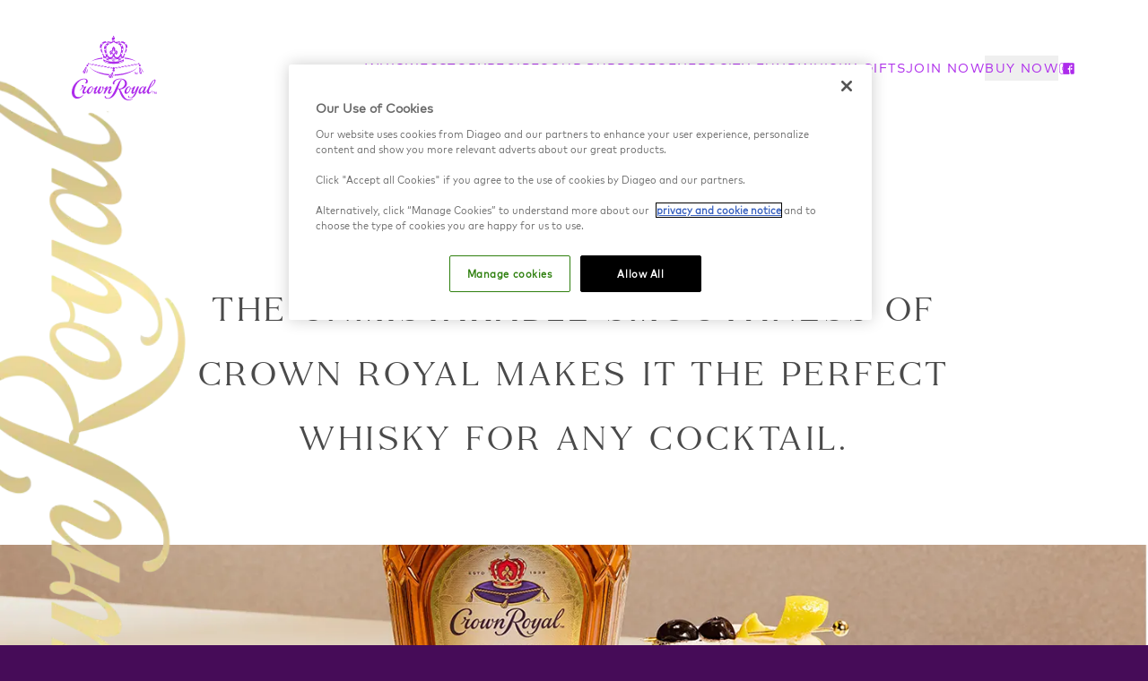

--- FILE ---
content_type: text/html; charset=utf-8
request_url: https://www.crownroyal.com/?_rsc=1qdst
body_size: 80367
content:
<!DOCTYPE html><html class="__variable_c78bb0 __variable_4580cb __variable_feb589 __variable_b751dd __variable_6c25a6 __variable_986a30 __variable_0bdf04 __variable_4691a5 bg-darkPurple font-FFMarkRegular" lang="en-us"><head><meta charSet="utf-8"/><meta name="viewport" content="width=device-width, height=device-height, initial-scale=1"/><link rel="preload" href="/_next/static/media/28ffc9a3749bd92c-s.p.woff2" as="font" crossorigin="" type="font/woff2"/><link rel="preload" href="/_next/static/media/36cd22cf888cb3ea-s.p.woff2" as="font" crossorigin="" type="font/woff2"/><link rel="preload" href="/_next/static/media/53601e50f8e4263c-s.p.woff2" as="font" crossorigin="" type="font/woff2"/><link rel="preload" href="/_next/static/media/5a027ad3a644da30-s.p.woff2" as="font" crossorigin="" type="font/woff2"/><link rel="preload" href="/_next/static/media/71d131af97a9a5df-s.p.woff2" as="font" crossorigin="" type="font/woff2"/><link rel="preload" href="/_next/static/media/89b3bfd9b578e7ea-s.p.woff2" as="font" crossorigin="" type="font/woff2"/><link rel="preload" href="/_next/static/media/a0b099bb8595edb4-s.p.woff2" as="font" crossorigin="" type="font/woff2"/><link rel="preload" href="/_next/static/media/c0558d397380a8b2-s.p.woff2" as="font" crossorigin="" type="font/woff2"/><link rel="stylesheet" href="/_next/static/css/c40f48d3e0481f1d.css" data-precedence="next"/><link rel="stylesheet" href="/_next/static/css/1641c72a7d98033f.css" data-precedence="next"/><link rel="stylesheet" href="/_next/static/css/437f6f850d875a6a.css" data-precedence="next"/><link rel="stylesheet" href="/_next/static/css/1611ec2e5f4f7623.css" data-precedence="next"/><link rel="stylesheet" href="/_next/static/css/dd053971eafe3f04.css" data-precedence="next"/><link rel="preload" as="script" fetchPriority="low" href="/_next/static/chunks/webpack-91ce738ee72ff241.js"/><script src="/_next/static/chunks/7c292823-9fee9b70a009363c.js" async=""></script><script src="/_next/static/chunks/674-adc408b44157309a.js" async=""></script><script src="/_next/static/chunks/main-app-74729738812c5604.js" async=""></script><script src="/_next/static/chunks/app/(content)/%5Blocale%5D/not-found-1a05115efedd667a.js" async=""></script><script src="/_next/static/chunks/app/(content)/not-found-97517d544fa1987b.js" async=""></script><script src="/_next/static/chunks/568-67385d1830dd2692.js" async=""></script><script src="/_next/static/chunks/918-76840494e4ffec97.js" async=""></script><script src="/_next/static/chunks/app/(content)/%5Blocale%5D/%5B%5B...slug%5D%5D/layout-f10c19e9f03b81e9.js" async=""></script><script src="/_next/static/chunks/app/(content)/%5Blocale%5D/%5B%5B...slug%5D%5D/page-bcbb1b14cfe68bc2.js" async=""></script><link rel="preload" href="https://cdn-ukwest.onetrust.com/consent/5f0bd8b7-716e-4a19-b93e-106efbbbb31a/OtAutoBlock.js" as="script"/><link rel="preload" href="https://cdn-ukwest.onetrust.com/scripttemplates/otSDKStub.js" as="script"/><meta name="theme-color" content="black"/><title>Generosity - Crown Royal Canadian Whisky</title><meta name="description" content="Right now, all over the country, America’s bars, clubs and stages are in danger of disappearing.Adversely impacted by the pandemic, these beloved landmarks of community, places that bring us music and shape the heart and soul of culture need our help to keep their doors open."/><meta name="application-name" content="Crown Royal Whisky | Canadian Whisky"/><link rel="canonical" href="https://www.crownroyal.com"/><link rel="alternate" hrefLang="en-ca" href="https://www.crownroyal.com/en-ca"/><link rel="alternate" hrefLang="en-us" href="https://www.crownroyal.com"/><link rel="alternate" hrefLang="x-default" href="https://www.crownroyal.com"/><meta name="format-detection" content="telephone=no"/><meta name="apple-mobile-web-app-capable" content="yes"/><meta name="apple-mobile-web-app-title" content="Crown Royal Whisky | Canadian Whisky"/><meta name="apple-mobile-web-app-status-bar-style" content="default"/><meta property="og:title" content="Generosity - Crown Royal Canadian Whisky"/><meta property="og:description" content="Right now, all over the country, America’s bars, clubs and stages are in danger of disappearing.Adversely impacted by the pandemic, these beloved landmarks of community, places that bring us music and shape the heart and soul of culture need our help to keep their doors open."/><meta property="og:image" content="https://images.ctfassets.net/wf4e4r4dkfx8/5K5vcKxtGzhsB1EiXaq9w6/a55566416beb2b846b6a5447b39a3305/us-meta-image.jpg"/><meta name="twitter:card" content="summary"/><meta name="twitter:title" content="Generosity - Crown Royal Canadian Whisky"/><meta name="twitter:description" content="Right now, all over the country, America’s bars, clubs and stages are in danger of disappearing.Adversely impacted by the pandemic, these beloved landmarks of community, places that bring us music and shape the heart and soul of culture need our help to keep their doors open."/><meta name="twitter:image" content="https://images.ctfassets.net/wf4e4r4dkfx8/5K5vcKxtGzhsB1EiXaq9w6/a55566416beb2b846b6a5447b39a3305/us-meta-image.jpg"/><meta name="next-size-adjust"/><script src="/_next/static/chunks/polyfills-42372ed130431b0a.js" noModule=""></script></head><body class="xl:!overflow-y-auto"><script>(self.__next_s=self.__next_s||[]).push(["https://cdn-ukwest.onetrust.com/consent/5f0bd8b7-716e-4a19-b93e-106efbbbb31a/OtAutoBlock.js",{"id":"onetrust-autoblock"}])</script><script>(self.__next_s=self.__next_s||[]).push(["https://cdn-ukwest.onetrust.com/scripttemplates/otSDKStub.js",{"data-domain-script":"5f0bd8b7-716e-4a19-b93e-106efbbbb31a","id":"onetrust-sdk"}])</script><script>(self.__next_s=self.__next_s||[]).push([0,{"children":"function OptanonWrapper() {}","id":"fake-function"}])</script><header><nav class="font-FFMarkRegular xs:px-10 relative flex items-center px-5 pb-10 pt-10 xl:px-20 text-gold "><div class="ml-auto mr-auto flex size-full max-w-screen-2xl items-center justify-between"><button class="flex cursor-pointer items-center text-sm tracking-widest xl:hidden " type="button"><svg height="18" viewBox="0 0 256 256" width="18" xmlns="http://www.w3.org/2000/svg"><path d="M3 7a1 1 0 1 0 0 2h24a1 1 0 1 0 0-2zm0 7a1 1 0 1 0 0 2h24a1 1 0 1 0 0-2zm0 7a1 1 0 1 0 0 2h24a1 1 0 1 0 0-2z" fill="#fbe6a6" stroke-miterlimit="10" style="mix-blend-mode:normal" text-anchor="none" transform="scale(8.53333)"></path></svg> <span class="ml-1">MENU</span></button><div class="ml-auto mr-auto pr-4 xl:ml-0 xl:mr-20 xl:pr-0"><a aria-label="Crown Royal" class="[&amp;&gt;svg&gt;path]:fill-gold" href="/"><svg height="72" width="95" xmlns="http://www.w3.org/2000/svg"><path d="M13.868 48.345c-5.398 0-10.861 7.232-10.861 14.122 0 4.383 2.258 5.87 4.413 5.87 3.434 0 5.216-2.665 5.216-2.665s.227.025.227.323c0 .435-2.565 4.09-7.043 4.09-3.84 0-5.82-3.446-5.82-7.174 0-8.453 7.733-15.249 13.866-15.249 2.84 0 4.057 1.56 4.057 3.19 0 1.235-.93 2.338-2.025 2.338a1.069 1.069 0 0 1-1.014-.648s1.228-.654 1.228-2.004c.002-1.076-.502-2.193-2.244-2.193Zm31.036 13.284c0 .497-1.417 3.055-3.197 3.055-.73 0-1.334-.546-1.334-1.546 0-.877.583-2.103 1.136-3.142.49-.927.954-1.69.954-1.976a.286.286 0 0 0-.315-.313c-1.125 0-3.607 3.508-4.49 5.566-.186.432-.366.863-.454 1.066a.193.193 0 0 1-.178.113h-1.58a.102.102 0 0 1-.086-.045.104.104 0 0 1-.01-.097l2.313-5.66a2.966 2.966 0 0 1-1.881.662c-.207 0-.413-.032-.611-.093-.82 2.566-3.029 5.462-4.865 5.462-.568 0-1.217-.38-1.217-1.443 0-.553.143-1.192.321-1.774-.959 1.668-2.25 3.217-3.593 3.217-.533 0-1.26-.407-1.26-1.635 0-1.28 1.226-3.757 1.446-4.203a2.932 2.932 0 0 1-1.6.462c-.304 0-.605-.07-.877-.207-.364 2.445-2.417 5.583-4.885 5.583-.825 0-1.734-.555-1.734-2.111 0-.21.016-.419.046-.626-.944 1.285-2.325 2.737-3.75 2.737-.694 0-1.352-.548-1.352-1.754 0-1.802 1.666-4.674 2.182-5.52-.15.024-.302.035-.454.035a2.46 2.46 0 0 1-.95-.192c-.89 1.748-2.667 3.383-3.653 3.383-.187 0-.251-.22-.251-.22s1.988-.78 3.282-3.533c-.527-.42-.848-1.003-.848-1.496 0-.17.245-.416 1.022-.416.548 0 .985.17.985.368a3.76 3.76 0 0 1-.278 1.334c.302.145.634.216.969.207 1.05 0 1.931-.54 2.045-.54.136 0 .327.26.327.364 0 .176-2.329 4.204-2.329 5.68 0 .439.217.703.665.703 1.146 0 2.696-2.461 2.998-3.068.966-1.97 2.84-3.65 4.498-3.65.842 0 1.516.52 1.516 2v.134a1.5 1.5 0 0 0 .819.247c1.486 0 2.342-1.389 2.518-1.704l.184-.34a.193.193 0 0 1 .17-.1h1.613a.104.104 0 0 1 .093.147 195.97 195.97 0 0 0-1.458 3.158c-.454 1.003-.924 2.05-.924 2.654 0 .352.192.524.42.524 1.363 0 3.698-5.282 3.876-5.663.114-.249.254-.548.328-.708a.191.191 0 0 1 .176-.114h1.59a.103.103 0 0 1 .105.095.103.103 0 0 1-.009.05c-.212.471-.893 2.008-1.423 3.434-.341.909-.632 1.817-.632 2.336 0 .244.066.568.467.568.925 0 2.493-2.152 3.129-4.138a1.564 1.564 0 0 1-.63-1.241c0-.796.441-1.337.838-1.337.293 0 .665.228.665 1.015-.006.437-.064.87-.172 1.294.149.05.306.076.463.074 1.676 0 2.553-1.77 2.553-1.77l.107-.26a.194.194 0 0 1 .179-.12h1.525a.103.103 0 0 1 .094.144l-1.477 3.393c1.271-1.852 2.979-3.77 4.368-3.77.868 0 1.197.616 1.197 1.313 0 1.542-1.931 4.028-1.931 5.13 0 .227.1.535.486.535.849 0 1.827-1.937 1.827-1.937a.227.227 0 0 1 .193.22Zm-21.992-3.42c0-.949-.32-1.128-.681-1.128-1.392 0-3.255 3.294-3.255 5.179 0 .845.384 1.085.698 1.085 1.664 0 3.238-3.689 3.238-5.136Zm45.28 11.454S66.686 71.2 63.648 71.2c-5.34 0-7.277-8.317-9.841-11.442 4.98-.255 7.79-3.352 7.79-6.485 0-2.737-2.213-5.608-7.523-5.608-4.898 0-8.368 2.848-8.368 5.153 0 .948.559 1.392 1.061 1.392.67 0 .918-.449.918-.449a1.712 1.712 0 0 1-.227-.868c0-1.614 2.045-4.544 6.739-4.544 3.18 0 5.096 1.916 5.096 4.472 0 4.157-4.02 5.986-6.159 6.265-.395-.314-.81-.493-1.26-.493a.577.577 0 0 0-.463.195c1.677-4.43 2.765-8.654 4.48-9.503a.233.233 0 0 0-.262-.19c-5.182 0-8.43 20.439-15.336 20.439-2.628 0-2.442-2.252-2.442-2.252a.832.832 0 0 0-.497-.176c-.318 0-.74.254-.74.853 0 .92 1.2 2.254 3.35 2.254 6.26 0 9.285-5.75 11.382-11.247a.247.247 0 0 0 0 .042c0 .483.682.701 1.416.756C53.834 64.097 55.907 72 63.273 72c2.945 0 5.042-1.719 5.042-2.064a.31.31 0 0 0-.123-.273Zm6.816-12.922c-.34.88-2.213 5.624-2.7 6.778-2.355 5.566-5.295 5.87-7.014 5.87-1.419 0-2.499-.755-2.499-1.684a.833.833 0 0 1 .861-.843c.116.005.23.024.34.056 0 0-.241.213-.241.728 0 .514.47 1.25 1.505 1.25 3.102 0 4.907-4.285 6.475-8.18-.927 1.782-2.385 3.962-4.005 3.962-.603 0-1.25-.486-1.25-1.634 0-1.308 1.325-3.954 1.445-4.203a2.925 2.925 0 0 1-1.597.46c-.305.002-.606-.07-.878-.206-.364 2.445-2.418 5.582-4.885 5.582-.825 0-1.735-.554-1.735-2.11 0-2.8 2.79-6.205 5.157-6.205.842 0 1.515.52 1.515 2v.134c.243.16.528.247.82.248 1.459 0 2.311-1.342 2.507-1.688l.195-.363a.192.192 0 0 1 .17-.1h1.611a.102.102 0 0 1 .088.048.103.103 0 0 1 .006.1c-.211.447-.864 1.835-1.457 3.158-.455 1.003-.925 2.05-.925 2.654 0 .352.192.524.42.524.923 0 2.249-2.345 3.135-4.09.527-1.04.922-1.955 1.056-2.272a.194.194 0 0 1 .178-.114h1.597a.104.104 0 0 1 .104.14h.001ZM64.84 58.21c0-.949-.32-1.128-.682-1.128-1.392 0-3.256 3.294-3.256 5.179 0 .845.386 1.085.7 1.085 1.661 0 3.237-3.689 3.237-5.136Zm22.266-.227c-.627 1.68-1.05 3.215-1.05 4.168 0 .568.072 1.197.771 1.197 1.364 0 2.718-2.5 2.718-2.5s.162.02.162.24c0 .539-1.938 3.596-4.13 3.596-.908 0-1.546-.5-1.546-2.088.014-.47.082-.938.203-1.393-1.136 1.799-2.674 3.481-4.033 3.481-.651 0-1.078-.495-1.078-1.218 0-.511.087-.94.33-1.622-.885 1.52-2.105 2.84-3.422 2.84-.91 0-1.566-.78-1.566-1.887 0-2.7 2.885-6.429 5.216-6.429.35 0 1.215.192 1.215 1.489a3.633 3.633 0 0 1-.092.72c.389-.877.726-1.599.852-1.865a.192.192 0 0 1 .175-.114h1.375a.103.103 0 0 1 .095.144c-1.126 2.66-2.147 5.037-2.147 5.807 0 .341.199.467.362.467.96 0 2.856-2.766 3.586-4.382 1.78-4.34 5.352-9.912 7.363-9.912.528 0 .982.29.982 1.163 0 2.648-3.943 7.035-6.344 8.095l.003.003Zm.247-.647c1.852-1.168 5.035-5.096 5.035-7.33 0-.357-.138-.598-.366-.598-.869-.002-3.193 4.177-4.671 7.926l.002.002Zm-6.982.924c0-.936-.468-1.176-.787-1.176-1.313 0-3.129 3.288-3.129 4.908 0 .773.294 1.095.651 1.095 1.278-.005 3.263-3.365 3.263-4.83l.002.003ZM90.116 62.902h.666v1.782h.328v-1.782h.665v-.315h-1.659v.315Zm3.74-.315-.595 1.467-.608-1.467h-.542v2.097h.327v-1.772h.015l.69 1.772h.221l.701-1.772h.01v1.772h.327v-2.097h-.546ZM69.33 41.124h.666v1.783h.329v-1.782h.665v-.31h-1.66v.31Zm3.74-.309-.594 1.468-.606-1.468h-.542v2.098h.327v-1.777h.015l.691 1.77h.22l.7-1.77h.01v1.77h.328v-2.09h-.549ZM47.916 38.572a1.193 1.193 0 1 1-1.607-1.118 1.193 1.193 0 1 1 .827 0 1.19 1.19 0 0 1 .78 1.118Zm29.3-2.77a11.133 11.133 0 0 0 1.815 4.317.841.841 0 0 0 .657.318.658.658 0 0 0 .172-.023.638.638 0 0 0 .106-.042l.072-.037-.059-.056a1.427 1.427 0 0 1-.2-.257 3.695 3.695 0 0 0-.09-.129 15.704 15.704 0 0 1-.834-1.243 17.768 17.768 0 0 1-1.22-2.41c-.045-.114-.09-.228-.135-.333l-.065-.168c-.036-.091-.079-.14-.127-.146a.08.08 0 0 0-.072.026.228.228 0 0 0-.02.183Zm-9.186 2.922a34.15 34.15 0 0 1-4.693 1.823 52.915 52.915 0 0 1-11.633 2.287 68.655 68.655 0 0 1-3.93.227c-.033.467-.105.93-.215 1.385 5.985-.109 12.218-1.358 17.225-3.459 4.535-1.907 7.699-4.332 9.122-6.951-1.387 2.054-3.582 3.566-5.876 4.688Zm-33.836-14.48v-.013c-.041 0-.089.008-.089.008-5.483.732-9.387 2.1-12.563 4.328 1.524-.769 3.215-1.309 4.833-1.75 2.558-.7 5.185-1.042 7.838-1.202h.101a1.86 1.86 0 0 1-.12-1.372Zm24.937 1.363h.101c2.65.16 5.276.502 7.839 1.201 1.618.442 3.307.982 4.832 1.751-3.18-2.228-7.08-3.597-12.563-4.328 0 0-.047-.007-.088-.008v.012c.138.457.095.95-.12 1.375v-.003ZM46.555 43.078c-.124.256-.331.71-.656 1.364-.07.138-.144.288-.227.446-.061.122-.125.247-.194.38-.01.021-.023.043-.036.065-.21.382-.64.966-.806 1.332a.34.34 0 0 0 .021.361c.204.264.484.023.648-.209.124-.193.231-.396.32-.608.098-.216.19-.433.284-.65.031-.071.06-.143.09-.214.063-.15.125-.298.186-.448.062-.15.12-.299.179-.454.132-.308.242-.625.33-.949.015-.065.026-.13.035-.196.01-.066.024-.141.03-.228a.308.308 0 0 0-.057-.25c-.014-.005-.058.079-.147.258Zm-29.025-5.89c-.056-.03-.114.015-.148.065-.089.148-.149.31-.177.48-.185.747-.367 1.495-.546 2.243-.093.39-.17.785-.253 1.18a.314.314 0 0 0 .093.329c.242.202.455-.079.555-.326.076-.203.133-.413.171-.626.047-.22.089-.44.13-.66.071-.372.138-.744.194-1.12.06-.312.098-.628.114-.944a1.7 1.7 0 0 0-.007-.188c-.013-.122-.014-.375-.126-.434Zm60.444 4.536c.065.162.141.32.227.472-.122.07-.256.116-.396.136h-.148a.449.449 0 0 1-.056 0h-.013a.431.431 0 0 1-.09-.015.555.555 0 0 1-.146-.065.353.353 0 0 1-.156-.182.253.253 0 0 1-.076.092.446.446 0 0 1-.114.064.875.875 0 0 1-.097.036l-.08.02c-.054.012-.11.02-.165.026a1.277 1.277 0 0 1-.16 0 1.087 1.087 0 0 1-.159-.017.443.443 0 0 1-.058-.015h-.01a.479.479 0 0 1-.144-.077.717.717 0 0 1-.232-.299c0-.008-.007-.018-.011-.03v-.012l-.043-.122v-.016c-.02-.055-.041-.12-.064-.193 0-.01 0-.017-.008-.025l-.077-.251-.01-.034-.043-.141a15.59 15.59 0 0 1-.347-1.467c-.02-.107-.037-.215-.052-.323v-.023a7.157 7.157 0 0 1-.04-.303v-.03c-.01-.101-.018-.2-.025-.3v-.023a5.914 5.914 0 0 1-.012-.31v-.777c0-.11.004-.217.01-.324v-.051c0-.089.01-.176.015-.262l.007-.088c0-.084.014-.167.023-.249v-.052c.011-.095.025-.188.04-.28 0-.022.008-.044.011-.066a4.9 4.9 0 0 1 .041-.204c0-.025.01-.049.016-.072a2.854 2.854 0 0 1 .14-.438 1.857 1.857 0 0 1 .15-.288l-.01-.01c.028-.04.057-.078.088-.114l.02-.024c.032-.037.067-.072.103-.106.172-.042.308.1.41.305.103.226.175.465.216.71 0 .024.379 2.01.626 2.965.122.478.276.948.424 1.419.15.47.31.94.466 1.41a.282.282 0 0 1 .01.027v-.004Zm-1.808-3.661a15.05 15.05 0 0 1-.13-.927l-.016-.156c-.004-.052-.02-.131-.078-.16a.095.095 0 0 0-.068-.007c-.063.02-.082.1-.088.146a8.046 8.046 0 0 0 0 2.073c.08.533.207 1.057.379 1.568.044.137.1.278.147.398.048.12.19.197.39.228a.919.919 0 0 0 .114.008.288.288 0 0 0 .227-.069.09.09 0 0 0 .011-.095c-.06-.142-.12-.286-.176-.43a13.44 13.44 0 0 1-.712-2.579v.002ZM16.46 36.207c-.064.256-.127.514-.189.771-.162.657-.33 1.311-.526 1.957a17.24 17.24 0 0 1-.962 2.513l-.027.06a6.12 6.12 0 0 1-.178.33.947.947 0 0 1-.215.243c-.014.01-.114-.042-.127-.05a.494.494 0 0 1-.318-.357c-.005-.035-.031-.199 0-.227a.712.712 0 0 1-.432.211.872.872 0 0 1-.483-.159c-.077-.052-.376-.305-.26-.422l.058-.058c.037-.04.087-.096.164-.19a1.34 1.34 0 0 1-.334-.24 1.372 1.372 0 0 1-.243-.306.661.661 0 0 1-.104-.284.248.248 0 0 1 .072-.178c.09-.1.183-.196.273-.298.044-.051.09-.103.133-.155.2-.237.39-.483.575-.734a8.39 8.39 0 0 0 .426-.644c.157-.261.306-.527.454-.795.118-.216.236-.432.352-.649.164-.3.325-.604.495-.903.103-.184.207-.368.327-.542l.005-.008c.087-.122.192-.23.313-.321.17-.128.368-.215.578-.252l.094-.013a.91.91 0 0 1 .202.47c.023.135.025.272.007.408a3.655 3.655 0 0 1-.13.822Zm-.585-.33c-.045-.046-.296.455-.385.63-.41.827-1.732 3.288-1.932 3.727a.434.434 0 0 0-.011.408c.173.295.462.019.64-.245.137-.22.257-.45.36-.69.113-.243.22-.49.329-.736.184-.417.365-.836.534-1.261a9.76 9.76 0 0 0 .4-1.075 2.99 2.99 0 0 0 .052-.221c.026-.142.11-.441.013-.537Zm5.39-3.695c.303.198.644.33 1 .39.08.013.16.021.24.024.556.029 1.207-.155 1.868-.386.203-.07.408-.145.611-.219l.21-.077a2.712 2.712 0 0 0-1.055-.432c-.653-.113-1.53.208-2.46.549l-.414.15Zm4.559 1.012a2.603 2.603 0 0 1-1.001-.39l.41-.15c.931-.34 1.81-.664 2.463-.55.379.067.738.215 1.055.432l-.213.078c-.91.334-1.852.681-2.6.596-.038-.006-.077-.006-.114-.013v-.003Zm14.23 2.491a2.594 2.594 0 0 1-1-.39l.41-.15c.931-.34 1.81-.665 2.464-.55a2.69 2.69 0 0 1 1.054.433l-.214.077-.37.135c-.84.302-1.677.563-2.343.445Zm3.559.623a2.612 2.612 0 0 1-1.002-.391c.131-.047.265-.095.407-.148.86-.316 1.674-.614 2.308-.568-.107.13-.195.274-.262.429-.078.18-.125.372-.138.568-.393.115-.803.159-1.211.128-.035-.008-.07-.013-.104-.018h.002Zm-22.189-4.936c-.454.166-.92.34-1.363.454.103-.17.18-.354.227-.547.036-.144.054-.291.052-.439.082.001.163.009.243.023.379.067.739.214 1.056.43l-.215.079Zm15.068 3.692a2.606 2.606 0 0 1-1-.39l.407-.149c.931-.34 1.818-.666 2.466-.55.379.066.738.213 1.056.43l-.216.078c-.918.341-1.866.682-2.619.593a3.134 3.134 0 0 1-.09-.012h-.004Zm-3.557-.623a2.592 2.592 0 0 1-1-.39l.414-.15c.93-.341 1.807-.665 2.46-.55.377.068.737.215 1.054.431l-.215.08c-.953.352-1.943.716-2.71.58h-.003Zm-3.559-.621a2.613 2.613 0 0 1-1-.39l.407-.148c.932-.341 1.81-.667 2.466-.553.379.067.739.215 1.056.432l-.212.077c-.898.33-1.826.67-2.57.601a3.053 3.053 0 0 1-.147-.019Zm39.851-1.827-.209-.076c.081-.055.165-.106.251-.152l.024-.013c.195-.1.401-.177.615-.227.053-.013.113-.025.165-.035.654-.114 1.53.208 2.467.552l.408.148-.125.076c-.044.025-.057.033-.088.049-.25.13-.518.22-.795.266-.759.13-1.747-.234-2.708-.588h-.005Zm2.989-.621-.21-.077a2.706 2.706 0 0 1 1.056-.43 1.48 1.48 0 0 1 .243-.024c0 .148.017.295.053.439.047.193.124.377.227.547-.444-.118-.91-.29-1.364-.455h-.005Zm-6.547 1.243-.208-.075a2.694 2.694 0 0 1 1.054-.432c.651-.114 1.532.208 2.467.551.132.049.268.099.406.148a1.805 1.805 0 0 1-.252.145 2.69 2.69 0 0 1-.748.245c-.76.136-1.751-.228-2.714-.582h-.005Zm-14.225 2.489-.209-.076a2.714 2.714 0 0 1 1.055-.432c.086-.016.173-.026.26-.029.618-.01 1.394.275 2.212.575.131.05.267.1.407.15-.047.03-.098.06-.152.09l-.072.04a2.535 2.535 0 0 1-.544.209 4.03 4.03 0 0 1-.227.05c-.776.136-1.767-.224-2.73-.577Zm-3.007.795a1.772 1.772 0 0 0-.218-.513c.066-.038.135-.07.207-.098.1-.031.203-.055.306-.073.654-.114 1.534.209 2.467.552l.406.148a2.453 2.453 0 0 1-.36.196c-.205.091-.42.156-.64.195-.638.113-1.367-.12-2.168-.404V35.9Zm6.565-1.421-.209-.076.097-.063a2.67 2.67 0 0 1 .958-.368c.654-.114 1.534.208 2.467.551l.406.148a2.553 2.553 0 0 1-1 .39c-.766.14-1.756-.224-2.719-.579v-.003Zm3.558-.622-.21-.077a2.712 2.712 0 0 1 1.055-.43c.651-.114 1.528.206 2.467.55.126.047.264.098.406.148-.233.155-.49.27-.76.341a2.9 2.9 0 0 1-.24.055c-.765.135-1.756-.229-2.718-.583v-.004Zm3.557-.622-.21-.076a2.72 2.72 0 0 1 1.06-.432c.654-.114 1.534.209 2.467.552l.408.153c-.03.02-.06.04-.093.06a2.66 2.66 0 0 1-.91.331c-.77.132-1.761-.232-2.722-.585v-.003Zm-43.874-.703a.212.212 0 0 1-.051-.064.352.352 0 0 1-.018-.036.964.964 0 1 0-.987 1.538c.042.01.085.02.128.025.035 0 .07.005.107.005a.963.963 0 0 0 .821-1.468Zm.935-2.024a.65.65 0 0 0-.507-.099.966.966 0 0 0-.506.272c-.33.332-.383.818-.114 1.085a.575.575 0 0 0 .246.144.732.732 0 0 0 .269.023.833.833 0 0 0 .185-.041.999.999 0 0 0 .385-.24c.33-.332.383-.819.114-1.086a.687.687 0 0 0-.076-.058h.004Zm56.19 1.258a.575.575 0 0 0 .15-.272.884.884 0 0 0-.266-.813.968.968 0 0 0-.591-.283.681.681 0 0 0-.4.091.533.533 0 0 0-.097.077c-.267.267-.215.753.114 1.085a.98.98 0 0 0 .43.255l.029.006a.7.7 0 0 0 .159.023.665.665 0 0 0 .272-.043.567.567 0 0 0 .195-.126h.004Zm-.027.472a.993.993 0 0 0-.302.334.969.969 0 0 0 .844 1.428.966.966 0 1 0 0-1.93H75.81a.968.968 0 0 0-.472.168h.004Zm-28.707 9.02c-.045-.03-.083-.073-.128-.105-.151-.114-.29-.074-.34.104-.088.291-.162.586-.228.883a9.407 9.407 0 0 1-.267.921c-.147.425-.316.842-.507 1.25-.018.037-.037.075-.054.113a9.056 9.056 0 0 1-.805 1.361c-.313.425-.637.842-.97 1.25-.316.387-.836.068-1.005-.203a.21.21 0 0 1-.027-.083.634.634 0 0 1 0-.137.89.89 0 0 1-.49-.152.946.946 0 0 1-.265-.255 1.636 1.636 0 0 1-.247-.38.322.322 0 0 1-.022-.151.426.426 0 0 1 .135-.235 1.08 1.08 0 0 1-.138-.163.66.66 0 0 1-.107-.243c0-.017-.007-.033-.01-.044-.028-.099-.073-.235.025-.293l.168-.093c.227-.127.454-.248.681-.385l.114-.07c.298-.198.578-.424.835-.674.172-.167.34-.341.499-.52.054-.063.113-.127.16-.193.205-.26.395-.531.587-.802.388-.546.795-1.146 1.456-1.383.082-.03.167-.05.253-.06a.697.697 0 0 1 .547.187c.071.069.13.15.172.24.04.069.068.144.086.221.015.08-.017.152-.112.093h.004Zm-1.704.96c-.027-.034-.22.234-.665.788a36.96 36.96 0 0 1-.897 1.075c-.061.07-.14.151-.227.237-.137.133-.298.278-.444.419a3.455 3.455 0 0 0-.356.378.308.308 0 0 0-.027.04.265.265 0 0 0-.01.283c.158.278.465.13.659-.035.063-.056.122-.116.177-.18.08-.09.153-.186.227-.282.038-.047.074-.097.114-.146.09-.114.177-.24.266-.36l.052-.072c.192-.264.38-.528.56-.795.113-.178.243-.353.35-.537a2.527 2.527 0 0 0 .178-.39c.034-.108.13-.325.043-.424Zm-4.187 1.864s.475-.145 1.319-.737c.18-.138.353-.287.516-.446a52.937 52.937 0 0 1-12.47-2.35 34.21 34.21 0 0 1-4.693-1.824c-2.294-1.122-4.489-2.634-5.876-4.688 1.423 2.62 4.586 5.044 9.123 6.951 3.512 1.477 7.628 2.53 11.839 3.067l.242.027Zm5.369-43.066A.682.682 0 0 1 47.217.23l.006.028a.732.732 0 0 1-.726.863.751.751 0 0 1-.36-.092l-.024-.013Zm-.92 3.762a2.194 2.194 0 0 0 1.637-.197 2.21 2.21 0 0 0 .932-2.887l-.027-.056a1.99 1.99 0 0 0-1.023-.284 2.09 2.09 0 0 0-1.58 3.408l.062.016Zm-6.367 21.165v1.347l.222-.249c.276.078 2.284.54 2.568.582l-.454-.528.882-.623a26.557 26.557 0 0 1-3.218-.53Zm15.484.748.643-.82a25.89 25.89 0 0 1-3.285.556v1.63l.352-.38.094-.094c.301-.045.743-.114 1.293-.187a9.27 9.27 0 0 0 1.428-.325l-.525-.38Zm3.765-.018v1.03c0 1.606-4.885 3.487-11.352 3.487-6.468 0-11.352-1.881-11.352-3.488v-1.029c0-.253.122-.503.353-.743v.143a.433.433 0 0 0 .114.228c.712.712 2.2 1.392 4.329 1.864 1.767.39 3.976.638 6.56.638 5.688 0 9.59-1.197 10.893-2.499.06-.063.1-.142.114-.227v-.135c.22.234.34.48.34.731Zm-17.503 2.735s-.826-.203-1.972-.584c-.7-.236-1.373-.544-2.01-.92.008.247.035.492.081.733.833.497 1.73.874 2.666 1.123.382.107.781.2 1.189.282l.046-.634Zm16.284-1.503c-.636.375-1.31.683-2.01.919-1.146.381-1.972.584-1.972.584l.046.634a16.25 16.25 0 0 0 1.188-.282 10.388 10.388 0 0 0 2.666-1.123c.046-.241.073-.486.082-.732Zm-8.658-.325c0 .506-.66.916-1.476.916s-1.477-.41-1.477-.916c0-.507.66-.917 1.477-.917.816 0 1.476.408 1.476.917Zm-.33-.06c0-.354-.433-.646-.994-.691.054.082.084.18.085.278 0 .398-.489.72-1.09.72-.063-.001-.124-.005-.186-.012.182.238.578.404 1.039.404.632 0 1.146-.312 1.146-.694v-.004Zm10.06-20.892c-1.072-.487-2.133-.62-3.182-.587.426.038.755.268.763.557.006.322-.39.593-.886.604-.497.011-.91-.24-.91-.561-.005-.272.274-.506.66-.58-1.428.098-2.83.469-4.188.633-.446.066-.9.062-1.346-.011a1.984 1.984 0 0 1-.559-.185.969.969 0 0 1-.393-.33.5.5 0 0 0 .234-.42v-.011a.503.503 0 0 0-.34-.47 2.028 2.028 0 0 1-2.136-.008.504.504 0 0 0-.365.478v.011a.502.502 0 0 0 .242.426l.026.014c-.137.196-.657.704-2.283.506-1.286-.155-2.613-.496-3.96-.615.342.09.587.31.581.562-.008.321-.417.574-.909.561-.491-.012-.892-.282-.884-.604.006-.279.313-.504.717-.552-1.081-.047-2.178.078-3.286.582-3.348 1.525-4.485 4.401-4.011 7.022.03.161.063.318.099.474 0-.455.21-.835.522-.878.356-.05.706.356.78.908.075.553-.152 1.033-.507 1.082-.227.03-.449-.12-.601-.375.136.454.297.909.478 1.41.325.896.706 1.74 1.057 2.506a.509.509 0 0 1 .274-.382c.307-.133.722.142.926.615.205.472.123.962-.184 1.095a.487.487 0 0 1-.423-.037 72.847 72.847 0 0 0 1.317 2.698l.019.043c-.282.206-.305.644-.136.95.093.163.22.305.372.415a.71.71 0 0 0-.315.366.853.853 0 0 0 .127.74c.03.054.123.088.15-.01.04-.144.075-.447.208-.557a.617.617 0 0 1 .673-.054h.005c1.264.604 2.66.909 4.05 1.124 2.098.322 4.219.481 6.343.474 4.492 0 8.406-.644 10.382-1.576.227-.102.547-.163.802.023.14.104.19.325.205.483.01.105.041.114.074.01.066-.188.075-.391.028-.585a.807.807 0 0 0-.325-.395c.37-.284.569-.586.569-.9a.748.748 0 0 0-.269-.519l.935-1.939c.129-.27.256-.54.383-.811a.505.505 0 0 1-.454.056c-.307-.133-.389-.623-.184-1.095.204-.473.619-.748.926-.615a.529.529 0 0 1 .284.426c.24-.53.473-1.061.697-1.596.286-.682.559-1.39.78-2.106a.5.5 0 0 1-.378.113c-.356-.049-.584-.532-.509-1.081.075-.549.425-.955.78-.909.21.03.376.21.455.466 0-.02.008-.041.012-.061.473-2.617-.664-5.493-4.013-7.018ZM33.211 8.515c.31-.427.784-.612 1.061-.412.277.2.251.709-.057 1.136-.307.427-.783.612-1.06.412-.278-.2-.252-.708.056-1.136Zm2.674 13.292c-.773-1.667-2.406-5.71-2.647-7.68-.24-1.972.436-3.943 1.895-5.174.72-.608 1.994-1.163 3.26-1.363 1.169-.187 2.327-.077 2.926.086.098-.043.201-.075.307-.096.523-.097 1 .097 1.064.437.065.34-.309.694-.833.795-.523.101-1-.097-1.063-.435a.537.537 0 0 1 .182-.474c-.802.28-2.336.902-3.265 1.87-1.34 1.394-1.704 3.11-1.653 4.638.051 1.528.44 2.917 1.011 4.62.751 2.237.887 2.655.944 3.084.074.55-.13.9-.512 1.036-.006-.004-.868.26-1.616-1.349v.005Zm1.83-2.964c.319-.166.784.1 1.039.592.254.492.203 1.022-.114 1.19-.317.168-.784-.1-1.04-.592-.255-.492-.204-1.029.114-1.195v.005Zm-.508-2.604c-.378.052-.748-.377-.828-.959-.079-.581.162-1.095.539-1.146.377-.051.746.377.826.959.08.582-.16 1.09-.537 1.142v.004Zm.416-4.607c-.3-.175-.323-.692-.053-1.154.27-.46.732-.695 1.03-.519.3.176.324.691.054 1.153-.27.463-.732.69-1.03.515v.005Zm-.716 12.541h.01c.384.134.802.132 1.185-.007a1.44 1.44 0 0 0 .527-.34 1.18 1.18 0 0 0 .26-.432 1.803 1.803 0 0 0 .09-.545c0-.186-.018-.372-.054-.554a4.684 4.684 0 0 0-.1-.415 6.13 6.13 0 0 0 .242.671c.015.04.034.078.051.114.017.037.03.068.046.1.016.033.037.081.057.12l.113.228.027.05a6.245 6.245 0 0 0 .158.264c.216.344.477.659.775.935l.01.009c.044.04.088.08.135.113.013.013.028.023.041.034.038.031.074.062.114.091a3.743 3.743 0 0 0 1.406.659c-2.128-.225-3.906-.608-5.093-1.095Zm13.27 1.193c-.682.04-1.383.07-2.116.086a57.75 57.75 0 0 1-4.808-.084c1.714-.09 2.613-.868 3.073-1.64a3.54 3.54 0 0 0 .361-.835c.009-.028.015-.054.022-.079l.022.079c.044.151.098.3.163.443v.011a3.465 3.465 0 0 0 .33.584c.136.194.294.371.472.527l.096.082.027.021c.484.388 1.149.682 2.053.78l.15.013.092.008h.067l-.005.004Zm-6.6-5.625v.031c0-.017-.011-.036-.016-.056-.13-.494-.363-1.838.682-2.158.511-.154.975.048 1.326.308l.82-1.285c0-.028.276-3.135.324-3.135.047 0 .296 3.077.297 3.102l.824 1.294c.347-.249.795-.434 1.293-.284 1.091.33.795 1.773.671 2.212.04-.634-.011-1.49-.963-1.675-.289-.055-.554.07-.783.267l-1.33 2.119-1.308-2.037c-.248-.24-.545-.409-.87-.346-.937.181-1 1.012-.968 1.643Zm6.725 4.116c-.4-.02-1.41-.13-2.072-.87a2.404 2.404 0 0 1-.568-1.228c0-.02-.006-.04-.009-.06a.58.58 0 0 0-.062-1.144c.032-.377.165-.823.643-.885.737-.096.887.681 1.187 1.147.3.466.63.568.63.568a.981.981 0 0 1 .144-.783c.264-.43 1.18-1.83.815-2.934-.364-1.103-1.559-1.57-2.57-1.235a2.861 2.861 0 0 0-.832.497c.161-.227.324-.476.477-.735.692-1.17.524-2.095-.374-3.153a10.123 10.123 0 0 1-.795-1.056l-.201-.348-.227.348c-.243.368-.508.721-.795 1.056-.898 1.058-1.066 1.983-.374 3.153.146.249.302.486.454.706a2.79 2.79 0 0 0-.795-.468c-1.01-.34-2.205.132-2.57 1.235-.364 1.103.552 2.5.817 2.934a.977.977 0 0 1 .143.783s.33-.1.63-.568c.3-.468.454-1.243 1.188-1.147.477.062.611.508.642.885a.578.578 0 0 0-.007 1.15c0 .03-.01.059-.015.087-.327 1.778-1.885 2.02-2.486 2.06l-.081.005H43.094c-.67 0-2.158-.26-3.117-2.32-1.25-2.684-2.283-6.797-1.11-9.58 1.174-2.784 5.084-3.437 6.557-4.256.852-.473 1.136-.955 1.285-1.277.139.324.52.795 1.273 1.216 1.477.814 5.68 1.64 6.669 4.281 1.319 3.508-.148 7.367-1.103 9.631-.956 2.264-2.668 2.337-3.241 2.305h-.004Zm5.543-8.769c.08-.581.454-1.01.827-.958.373.052.617.568.537 1.146-.08.578-.454 1.01-.827.959-.372-.053-.612-.565-.537-1.147Zm.15 4.939c-.255.491-.72.756-1.04.591-.319-.164-.37-.698-.113-1.19s.72-.758 1.04-.592c.319.166.367.7.113 1.19Zm-.024-8.407c-.3.175-.761-.058-1.031-.519-.27-.461-.247-.978.053-1.153.3-.175.761.057 1.03.52.27.461.247.984-.052 1.159v-.007Zm-3.976 13.586c-.249.028-.504.055-.772.08.332-.04.657-.125.966-.253a3.862 3.862 0 0 0 1.44-1.092c.304-.362.561-.761.765-1.188.105-.216.187-.442.277-.662-.09.386-.144.795-.032 1.19.081.282.26.528.504.693.12.082.252.144.392.184.236.072.483.098.728.079a1.76 1.76 0 0 0 .234-.037c-1.084.434-2.642.784-4.504 1.012l.002-.006Zm8.293-11.087c-.248 1.971-1.91 6.046-2.613 7.676-.702 1.63-1.61 1.345-1.61 1.345-.381-.136-.54-.612-.464-1.036.325-1.275.937-2.924 1.402-4.807.076-.298.178-.607.24-.932.167-.866.264-1.744.29-2.625a4.57 4.57 0 0 0-.043-.704 5.78 5.78 0 0 0-1.488-3.19c-.91-.98-2.094-1.556-3.355-1.93a.524.524 0 0 1 .161.454c-.064.34-.54.534-1.064.435-.524-.099-.896-.454-.832-.795.065-.34.54-.534 1.064-.436.118.023.232.062.34.113.311-.09.629-.152.95-.186a7.743 7.743 0 0 1 4.245.853c.33.164.64.365.924.598 1.455 1.232 2.126 2.97 1.85 5.174l.003-.007Zm.154-4.474c-.277.2-.752.016-1.06-.413-.307-.428-.334-.936-.056-1.136.277-.2.75-.015 1.06.413.309.427.33.942.053 1.142l.003-.006Z" fill="#AD2CEC"></path></svg></a></div><ul class="flex flex-shrink-0 list-none items-center justify-end gap-6 text-sm 2xl:gap-7"><li class="relative hidden xl:flex dropdown group"><a class="focus-within:block hover:text-lightPurple peer block min-h-fit min-w-fit pb-1 pt-1 uppercase tracking-widest transition duration-300 ease-in-out hover:opacity-60" href="#">Whiskies</a><div class="dropdown-nav absolute -left-4 top-6 z-10 hidden min-w-60 px-4 py-2 pb-3 pt-3 focus:block hover:block group-focus-within:block peer-hover:block bg-mediumPurple text-gold"><ul class="flex list-none flex-col gap-2"><li><a class="focus-within:block hover:text-lightPurple peer block min-h-fit min-w-fit pb-1 pt-1 uppercase tracking-widest transition duration-300 ease-in-out hover:opacity-60" href="/canadian-whisky">All Whiskies</a></li><li><a class="focus-within:block hover:text-lightPurple peer block min-h-fit min-w-fit pb-1 pt-1 uppercase tracking-widest transition duration-300 ease-in-out hover:opacity-60" href="/canadian-whisky#signature-series">Signature Series</a></li><li><a class="focus-within:block hover:text-lightPurple peer block min-h-fit min-w-fit pb-1 pt-1 uppercase tracking-widest transition duration-300 ease-in-out hover:opacity-60" href="/canadian-whisky#flavor-series">Flavor Series</a></li><li><a class="focus-within:block hover:text-lightPurple peer block min-h-fit min-w-fit pb-1 pt-1 uppercase tracking-widest transition duration-300 ease-in-out hover:opacity-60" href="/canadian-whisky#master-series">Master Series</a></li><li><a class="focus-within:block hover:text-lightPurple peer block min-h-fit min-w-fit pb-1 pt-1 uppercase tracking-widest transition duration-300 ease-in-out hover:opacity-60" href="/ready-to-drink">Ready-To-Drink</a></li><li><a class="focus-within:block hover:text-lightPurple peer block min-h-fit min-w-fit pb-1 pt-1 uppercase tracking-widest transition duration-300 ease-in-out hover:opacity-60" href="/canadian-whisky#ready-to-serve">Ready-To-Serve</a></li></ul></div></li><li class="relative hidden xl:flex "><a class="focus-within:block hover:text-lightPurple peer block min-h-fit min-w-fit pb-1 pt-1 uppercase tracking-widest transition duration-300 ease-in-out hover:opacity-60" href="/story">Story</a></li><li class="relative hidden xl:flex dropdown group"><a class="focus-within:block hover:text-lightPurple peer block min-h-fit min-w-fit pb-1 pt-1 uppercase tracking-widest transition duration-300 ease-in-out hover:opacity-60" href="#">Recipes</a><div class="dropdown-nav absolute -left-4 top-6 z-10 hidden min-w-60 px-4 py-2 pb-3 pt-3 focus:block hover:block group-focus-within:block peer-hover:block bg-mediumPurple text-gold"><ul class="flex list-none flex-col gap-2"><li><a class="focus-within:block hover:text-lightPurple peer block min-h-fit min-w-fit pb-1 pt-1 uppercase tracking-widest transition duration-300 ease-in-out hover:opacity-60" href="/whisky-cocktails">Discover our recipes</a></li><li><a class="focus-within:block hover:text-lightPurple peer block min-h-fit min-w-fit pb-1 pt-1 uppercase tracking-widest transition duration-300 ease-in-out hover:opacity-60" href="/crowneverycocktail">Crown every cocktail</a></li></ul></div></li><li class="relative hidden xl:flex dropdown group"><a class="focus-within:block hover:text-lightPurple peer block min-h-fit min-w-fit pb-1 pt-1 uppercase tracking-widest transition duration-300 ease-in-out hover:opacity-60" href="/OurPurpose">Our Purpose</a><div class="dropdown-nav absolute -left-4 top-6 z-10 hidden min-w-60 px-4 py-2 pb-3 pt-3 focus:block hover:block group-focus-within:block peer-hover:block bg-mediumPurple text-gold"><ul class="flex list-none flex-col gap-2"><li><a class="focus-within:block hover:text-lightPurple peer block min-h-fit min-w-fit pb-1 pt-1 uppercase tracking-widest transition duration-300 ease-in-out hover:opacity-60" href="/PurpleBagProject">Purple Bag Project</a></li></ul></div></li><li class="relative hidden xl:flex "><a class="focus-within:block hover:text-lightPurple peer block min-h-fit min-w-fit pb-1 pt-1 uppercase tracking-widest transition duration-300 ease-in-out hover:opacity-60" href="/generosity-fund">Generosity Fund</a></li><li class="relative hidden xl:flex "><a class="focus-within:block hover:text-lightPurple peer block min-h-fit min-w-fit pb-1 pt-1 uppercase tracking-widest transition duration-300 ease-in-out hover:opacity-60" href="/whisky-gifts/personalized-gifts">Whisky Gifts</a></li><li class="relative hidden xl:flex "><a class="focus-within:block hover:text-lightPurple peer block min-h-fit min-w-fit pb-1 pt-1 uppercase tracking-widest transition duration-300 ease-in-out hover:opacity-60" href="/newsletter">Join Now</a></li><li class="hidden xl:block"><button class="hover:text-lightPurple border-lightPurple peer mb-2 mt-3 block min-h-fit min-w-fit border-2 px-10 pb-5 pt-5 uppercase tracking-widest transition duration-300 ease-in-out hover:opacity-60 xl:mb-0 xl:mt-0 xl:border-none xl:px-0 xl:pb-1 xl:pt-1" data-mm-ids="0087000007253,0082000773375,0082000750437,0082000809616,0082000771562,0082000776598,0082000782919,0082000783978,0082000789550,0082000796794,0082000798132,0082000804437,0082000807742,0082000801917,0082000007036,0082000003823,0082000809791,0082000796251,0082000805564,0082000796237,0082000807971,0082000807964,0082000798651,0082000811053" data-mm-wtbid="66f1e36491c4660f18d4d290" data-name="buy now" type="button">Buy Now</button></li><li class="last:-ml-3"><a aria-label="Instagram Icon" target="_blank" href="https://www.instagram.com/crownroyal/"><svg height="15" viewBox="0 0 256 256" width="15" xmlns="http://www.w3.org/2000/svg"><path class="fill-gold" d="M16 3C8.832 3 3 8.832 3 16v18c0 7.168 5.832 13 13 13h18c7.168 0 13-5.832 13-13V16c0-7.168-5.832-13-13-13zm0 2h18c6.086 0 11 4.914 11 11v18c0 6.086-4.914 11-11 11H16C9.914 45 5 40.086 5 34V16C5 9.914 9.914 5 16 5zm21 6a2 2 0 1 0 0 4 2 2 0 0 0 0-4zm-12 3c-6.063 0-11 4.937-11 11s4.937 11 11 11 11-4.937 11-11-4.937-11-11-11zm0 2c4.982 0 9 4.018 9 9s-4.018 9-9 9-9-4.018-9-9 4.018-9 9-9z" stroke-miterlimit="10" style="mix-blend-mode:normal" text-anchor="none" transform="scale(5.12)"></path></svg></a></li><li class="last:-ml-3"><a aria-label="Facebook Icon" target="_blank" href="https://www.facebook.com/CrownRoyal"><svg height="17" viewBox="0 0 256 256" width="17" xmlns="http://www.w3.org/2000/svg"><path class="fill-gold" d="M24 4H6a2 2 0 0 0-2 2v18a2 2 0 0 0 2 2h10v-9h-3v-3h3v-1.611C16 9.339 17.486 8 20.021 8c1.214 0 1.856.09 2.16.131V11h-1.729C19.376 11 19 11.568 19 12.718V14h3.154l-.428 3H19v9h5a2 2 0 0 0 2-2V6a2 2 0 0 0-2-2z" stroke-miterlimit="10" style="mix-blend-mode:normal" text-anchor="none" transform="scale(8.53333)"></path></svg></a></li></ul></div><div class="mobile-nav text-lightPurple fixed bottom-0 left-0 right-0 top-36 z-50 hidden justify-center overflow-hidden overflow-y-scroll bg-white px-10 py-10 text-center text-2xl duration-200 ease-in-out xl:!hidden"><ul class="flex flex-col items-center justify-center"><li class="relative flex items-center gap-2"><div class="flex flex-col pb-2 pt-2"><div class="fit-content relative ml-auto mr-auto"><a class="hover:text-lightPurple min-w-fit uppercase tracking-widest transition duration-300 ease-in-out hover:opacity-60" href="#">Whiskies<span class="absolute -right-7 top-2 h-6 w-6 cursor-pointer"><svg height="15" viewBox="0,0,256,256" width="15" xml:space="preserve" xmlns="http://www.w3.org/2000/svg"><path d="M92.672 144.373a10.707 10.707 0 0 1-7.593-3.138L3.145 59.301c-4.194-4.199-4.194-10.992 0-15.18a10.72 10.72 0 0 1 15.18 0l74.347 74.341 74.347-74.341a10.72 10.72 0 0 1 15.18 0c4.194 4.194 4.194 10.981 0 15.18l-81.939 81.934a10.694 10.694 0 0 1-7.588 3.138z" style="fill:#6c1e91"></path></svg></span></a></div><div></div></div></li><li class="relative flex items-center gap-2"><div class="flex flex-col pb-2 pt-2"><div class="fit-content relative ml-auto mr-auto"><a class="hover:text-lightPurple min-w-fit uppercase tracking-widest transition duration-300 ease-in-out hover:opacity-60" href="/story">Story</a></div><div></div></div></li><li class="relative flex items-center gap-2"><div class="flex flex-col pb-2 pt-2"><div class="fit-content relative ml-auto mr-auto"><a class="hover:text-lightPurple min-w-fit uppercase tracking-widest transition duration-300 ease-in-out hover:opacity-60" href="#">Recipes<span class="absolute -right-7 top-2 h-6 w-6 cursor-pointer"><svg height="15" viewBox="0,0,256,256" width="15" xml:space="preserve" xmlns="http://www.w3.org/2000/svg"><path d="M92.672 144.373a10.707 10.707 0 0 1-7.593-3.138L3.145 59.301c-4.194-4.199-4.194-10.992 0-15.18a10.72 10.72 0 0 1 15.18 0l74.347 74.341 74.347-74.341a10.72 10.72 0 0 1 15.18 0c4.194 4.194 4.194 10.981 0 15.18l-81.939 81.934a10.694 10.694 0 0 1-7.588 3.138z" style="fill:#6c1e91"></path></svg></span></a></div><div></div></div></li><li class="relative flex items-center gap-2"><div class="flex flex-col pb-2 pt-2"><div class="fit-content relative ml-auto mr-auto"><a class="hover:text-lightPurple min-w-fit uppercase tracking-widest transition duration-300 ease-in-out hover:opacity-60" href="/OurPurpose">Our Purpose<span class="absolute -right-7 top-2 h-6 w-6 cursor-pointer"><svg height="15" viewBox="0,0,256,256" width="15" xml:space="preserve" xmlns="http://www.w3.org/2000/svg"><path d="M92.672 144.373a10.707 10.707 0 0 1-7.593-3.138L3.145 59.301c-4.194-4.199-4.194-10.992 0-15.18a10.72 10.72 0 0 1 15.18 0l74.347 74.341 74.347-74.341a10.72 10.72 0 0 1 15.18 0c4.194 4.194 4.194 10.981 0 15.18l-81.939 81.934a10.694 10.694 0 0 1-7.588 3.138z" style="fill:#6c1e91"></path></svg></span></a></div><div></div></div></li><li class="relative flex items-center gap-2"><div class="flex flex-col pb-2 pt-2"><div class="fit-content relative ml-auto mr-auto"><a class="hover:text-lightPurple min-w-fit uppercase tracking-widest transition duration-300 ease-in-out hover:opacity-60" href="/generosity-fund">Generosity Fund</a></div><div></div></div></li><li class="relative flex items-center gap-2"><div class="flex flex-col pb-2 pt-2"><div class="fit-content relative ml-auto mr-auto"><a class="hover:text-lightPurple min-w-fit uppercase tracking-widest transition duration-300 ease-in-out hover:opacity-60" href="/whisky-gifts/personalized-gifts">Whisky Gifts</a></div><div></div></div></li><li class="mt-3 mb-2 py-3 px-10 border-2 border-lightPurple max-w-fit mr-auto ml-auto"><div class="flex flex-col pb-2 pt-2"><div class="fit-content relative ml-auto mr-auto"><a class="hover:text-lightPurple min-w-fit uppercase tracking-widest transition duration-300 ease-in-out hover:opacity-60" href="/newsletter">Join Now</a></div><div></div></div></li><li><button class="hover:text-lightPurple border-lightPurple peer mb-2 mt-3 block min-h-fit min-w-fit border-2 px-10 pb-5 pt-5 uppercase tracking-widest transition duration-300 ease-in-out hover:opacity-60 xl:mb-0 xl:mt-0 xl:border-none xl:px-0 xl:pb-1 xl:pt-1" data-mm-ids="0087000007253,0082000773375,0082000750437,0082000809616,0082000771562,0082000776598,0082000782919,0082000783978,0082000789550,0082000796794,0082000798132,0082000804437,0082000807742,0082000801917,0082000007036,0082000003823,0082000809791,0082000796251,0082000805564,0082000796237,0082000807971,0082000807964,0082000798651,0082000811053" data-mm-wtbid="66f1e36491c4660f18d4d290" data-name="buy now" type="button">Buy Now</button></li></ul></div></nav></header><main><!--$--><!--/$--><!--$--><div class="text-gold bg-darkerPurple xs:flex justify-center p-7 text-center"><div class="xs:flex items-end"><p class="font-FFMarkRegular mr-2 inline text-base font-bold tracking-[1px] md:text-2xl">CONNECT WITH US</p><p class="font-HonestItalic inline text-base md:text-xl">Join our community.</p></div><div class="xs:mt-0 xs:ml-11 mt-6 [&amp;&gt;div]:mx-auto"><div class=" bg-transparent text-gold border-gold hover:text-white hover:bg-ctaHover transition ease-in-out duration-300 border leading-[20px] tracking-widest [&amp;_:is(a,button)]:flex [&amp;_:is(a,button)]:h-full [&amp;_:is(a,button)]:justify-center [&amp;_:is(a,button)]:items-center [&amp;_:is(a,button)]:flex-col max-h-[72px] max-w-[250px]"><a class="text-lg px-5 [&amp;&gt;p]:py-1.5 [&amp;&gt;p]:font-FFMarkRegular [&amp;&gt;p&gt;i]:font-HonestItalic w-full [&amp;&gt;p]:inline-block" rel="noreferrer" title="Join Now" href="/newsletter"><p>JOIN NOW</p></a></div></div></div><!--/$--><!--$--><section class="bg-darkPurple text-gold  px-10 md:px-20"><div class="mx-[auto] max-w-screen-2xl py-[100px]"><div class="grid grid-cols-1 gap-[50px] md:grid-cols-2 md:gap-[60px]"><div class="flex flex-col order-2 items-center justify-center text-center"><div class="mb:max-w-[750px] mx-[auto] max-w-screen-2xl px-[15px] lg:max-w-[970px]"><h1 class="mb-5 text-center text-2xl font-extrabold uppercase tracking-widest md:text-5xl">Crown Royal Canadian Whisky</h1><div class="font-FFMarkRegular mb-[40px] text-center text-2xl font-normal uppercase leading-[1.58] tracking-[.03rem]"><p>IF SMOOTH WAS A FLAVOR</p></div></div><div class="text-center [&amp;&gt;ul]:ml-5 [&amp;&gt;ul]:mt-5 [&amp;&gt;ul]:list-disc [&amp;&gt;ul]:text-left text-xl [&amp;&gt;h1]:mb-10 [&amp;&gt;h1]:mt-7 [&amp;&gt;h1]:text-3xl [&amp;&gt;h1]:font-bold [&amp;&gt;h1]:md:text-5xl [&amp;&gt;h2]:mb-12 [&amp;&gt;h2]:text-2xl [&amp;&gt;h2]:font-bold [&amp;&gt;p]:mb-6 [&amp;_a]:underline"><p>Since 1939, Crown Royal has stood as a symbol of exceptional Canadian whisky, renowned for its unparalleled smoothness and regal heritage.&nbsp;Crafted in the heart of Gimli, Manitoba, our whisky blends tradition with innovation to deliver a premium experience in every sip.</p></div><div class="mb-[40px] !max-w-full bg-transparent text-gold border-gold hover:text-white hover:bg-ctaHover transition ease-in-out duration-300 border leading-[20px] tracking-widest [&amp;_:is(a,button)]:flex [&amp;_:is(a,button)]:h-full [&amp;_:is(a,button)]:justify-center [&amp;_:is(a,button)]:items-center [&amp;_:is(a,button)]:flex-col max-h-[72px] max-w-[250px]"><a class="text-lg px-5 [&amp;&gt;p]:py-1.5 [&amp;&gt;p]:font-FFMarkRegular [&amp;&gt;p&gt;i]:font-HonestItalic w-full [&amp;&gt;p]:inline-block" rel="noreferrer" title="Canadian Whisky " href="/canadian-whisky"><p>VIEW OUR COLLECTION</p></a></div></div><div class="relative order-1"><img alt="A bottle of Crown Royal next to a whisky sour cocktail" loading="lazy" decoding="async" data-nimg="fill" class="!h-full  !relative object-cover" style="position:absolute;height:100%;width:100%;left:0;top:0;right:0;bottom:0;color:transparent" sizes="(max-width: 1024px) 100vw, 50vw" srcSet="https://images.ctfassets.net/wf4e4r4dkfx8/5odLcNIuihSnK1grd5vEVp/a109d22042dbbe778f0ae72486353f22/Crown_Royal_Artful_Deluxe_with_Box_Close_Up__1_-1.jpg?fm=avif&amp;w=256&amp;q=30 256w, https://images.ctfassets.net/wf4e4r4dkfx8/5odLcNIuihSnK1grd5vEVp/a109d22042dbbe778f0ae72486353f22/Crown_Royal_Artful_Deluxe_with_Box_Close_Up__1_-1.jpg?fm=avif&amp;w=320&amp;q=30 320w, https://images.ctfassets.net/wf4e4r4dkfx8/5odLcNIuihSnK1grd5vEVp/a109d22042dbbe778f0ae72486353f22/Crown_Royal_Artful_Deluxe_with_Box_Close_Up__1_-1.jpg?fm=avif&amp;w=640&amp;q=30 640w, https://images.ctfassets.net/wf4e4r4dkfx8/5odLcNIuihSnK1grd5vEVp/a109d22042dbbe778f0ae72486353f22/Crown_Royal_Artful_Deluxe_with_Box_Close_Up__1_-1.jpg?fm=avif&amp;w=750&amp;q=30 750w, https://images.ctfassets.net/wf4e4r4dkfx8/5odLcNIuihSnK1grd5vEVp/a109d22042dbbe778f0ae72486353f22/Crown_Royal_Artful_Deluxe_with_Box_Close_Up__1_-1.jpg?fm=avif&amp;w=828&amp;q=30 828w, https://images.ctfassets.net/wf4e4r4dkfx8/5odLcNIuihSnK1grd5vEVp/a109d22042dbbe778f0ae72486353f22/Crown_Royal_Artful_Deluxe_with_Box_Close_Up__1_-1.jpg?fm=avif&amp;w=1080&amp;q=30 1080w, https://images.ctfassets.net/wf4e4r4dkfx8/5odLcNIuihSnK1grd5vEVp/a109d22042dbbe778f0ae72486353f22/Crown_Royal_Artful_Deluxe_with_Box_Close_Up__1_-1.jpg?fm=avif&amp;w=1200&amp;q=30 1200w, https://images.ctfassets.net/wf4e4r4dkfx8/5odLcNIuihSnK1grd5vEVp/a109d22042dbbe778f0ae72486353f22/Crown_Royal_Artful_Deluxe_with_Box_Close_Up__1_-1.jpg?fm=avif&amp;w=1440&amp;q=30 1440w, https://images.ctfassets.net/wf4e4r4dkfx8/5odLcNIuihSnK1grd5vEVp/a109d22042dbbe778f0ae72486353f22/Crown_Royal_Artful_Deluxe_with_Box_Close_Up__1_-1.jpg?fm=avif&amp;w=1920&amp;q=30 1920w" src="https://images.ctfassets.net/wf4e4r4dkfx8/5odLcNIuihSnK1grd5vEVp/a109d22042dbbe778f0ae72486353f22/Crown_Royal_Artful_Deluxe_with_Box_Close_Up__1_-1.jpg?fm=avif&amp;w=1920&amp;q=30"/></div></div></div></section><!--/$--><!--$--><section class="font-FFMarkRegular group w-full px-10 pb-12 pt-20 md:px-20 bg-darkerPurple text-gold"><div class="relative ml-auto mr-auto grid grid-cols-1 items-start justify-center gap-8 md:flex md:grid max-w-screen-2xl md:grid-cols-2 md:gap-[3.125rem]"><div class="font-FFMarkRegular [&amp;&gt;p]:text-darkPurple flex flex-col items-center justify-center [&amp;&gt;p]:mb-3 [&amp;&gt;p]:leading-relaxed [&amp;&gt;p]:tracking-wide w-full"><div class="!relative mb-4 aspect-square w-full overflow-hidden md:mb-8 md:max-w-full"><img alt="The Crown Royal Rig driving on a highway" loading="lazy" decoding="async" data-nimg="fill" class="!relative !h-auto !w-full object-cover" style="position:absolute;height:100%;width:100%;left:0;top:0;right:0;bottom:0;color:transparent" sizes="50vw" srcSet="https://images.ctfassets.net/wf4e4r4dkfx8/Pvo6GDLKF7zD2pmbYMsEz/f08e1becb49bef05616b77d2f365e431/royal-rig-homepage-square.jpg?fm=avif&amp;w=256&amp;q=30 256w, https://images.ctfassets.net/wf4e4r4dkfx8/Pvo6GDLKF7zD2pmbYMsEz/f08e1becb49bef05616b77d2f365e431/royal-rig-homepage-square.jpg?fm=avif&amp;w=320&amp;q=30 320w, https://images.ctfassets.net/wf4e4r4dkfx8/Pvo6GDLKF7zD2pmbYMsEz/f08e1becb49bef05616b77d2f365e431/royal-rig-homepage-square.jpg?fm=avif&amp;w=640&amp;q=30 640w, https://images.ctfassets.net/wf4e4r4dkfx8/Pvo6GDLKF7zD2pmbYMsEz/f08e1becb49bef05616b77d2f365e431/royal-rig-homepage-square.jpg?fm=avif&amp;w=750&amp;q=30 750w, https://images.ctfassets.net/wf4e4r4dkfx8/Pvo6GDLKF7zD2pmbYMsEz/f08e1becb49bef05616b77d2f365e431/royal-rig-homepage-square.jpg?fm=avif&amp;w=828&amp;q=30 828w, https://images.ctfassets.net/wf4e4r4dkfx8/Pvo6GDLKF7zD2pmbYMsEz/f08e1becb49bef05616b77d2f365e431/royal-rig-homepage-square.jpg?fm=avif&amp;w=1080&amp;q=30 1080w, https://images.ctfassets.net/wf4e4r4dkfx8/Pvo6GDLKF7zD2pmbYMsEz/f08e1becb49bef05616b77d2f365e431/royal-rig-homepage-square.jpg?fm=avif&amp;w=1200&amp;q=30 1200w, https://images.ctfassets.net/wf4e4r4dkfx8/Pvo6GDLKF7zD2pmbYMsEz/f08e1becb49bef05616b77d2f365e431/royal-rig-homepage-square.jpg?fm=avif&amp;w=1440&amp;q=30 1440w, https://images.ctfassets.net/wf4e4r4dkfx8/Pvo6GDLKF7zD2pmbYMsEz/f08e1becb49bef05616b77d2f365e431/royal-rig-homepage-square.jpg?fm=avif&amp;w=1920&amp;q=30 1920w" src="https://images.ctfassets.net/wf4e4r4dkfx8/Pvo6GDLKF7zD2pmbYMsEz/f08e1becb49bef05616b77d2f365e431/royal-rig-homepage-square.jpg?fm=avif&amp;w=1920&amp;q=30"/></div><span class="font-FFMarkRegular mb-4 max-w-[80%] text-center text-xl uppercase tracking-normal md:mb-8 md:text-2xl">The Royal Rig NFL Tailgate Tour Is Back</span><div class="!max-w-full !border-1 !font-FFMarkRegular !tracking-normal !text-base ![&amp;&gt;a]:leading-[20px] !md:text-lg !font-normal uppercase !p-2 !max-w-[450px] text-center justify-center bg-transparent group-[.bg-white]:text-purple bg-transparent text-gold border-gold hover:text-white hover:bg-ctaHover transition ease-in-out duration-300 border leading-[20px] tracking-widest [&amp;_:is(a,button)]:flex [&amp;_:is(a,button)]:h-full [&amp;_:is(a,button)]:justify-center [&amp;_:is(a,button)]:items-center [&amp;_:is(a,button)]:flex-col max-h-[72px] max-w-[250px]"><a class="text-lg px-5 [&amp;&gt;p]:py-1.5 [&amp;&gt;p]:font-FFMarkRegular [&amp;&gt;p&gt;i]:font-HonestItalic w-full [&amp;&gt;p]:inline-block" rel="noreferrer" title="The Crown Royal Rig " href="/royalrig">SEE WHAT'S ROLLING</a></div></div><div class="font-FFMarkRegular [&amp;&gt;p]:text-darkPurple flex flex-col items-center justify-center [&amp;&gt;p]:mb-3 [&amp;&gt;p]:leading-relaxed [&amp;&gt;p]:tracking-wide w-full"><div class="!relative mb-4 aspect-square w-full overflow-hidden md:mb-8 md:max-w-full"><img alt="A bottle of Crown Royal Chocolate Flavored Whisky surrounded by chocolate chunks" loading="lazy" decoding="async" data-nimg="fill" class="!relative !h-auto !w-full object-cover" style="position:absolute;height:100%;width:100%;left:0;top:0;right:0;bottom:0;color:transparent" sizes="50vw" srcSet="https://images.ctfassets.net/wf4e4r4dkfx8/1Gpt3DbFkgAot91PqxTtZ3/e426e9305b77f2ffc994ad18f656cffd/chocolate-homepage.jpg?fm=avif&amp;w=256&amp;q=30 256w, https://images.ctfassets.net/wf4e4r4dkfx8/1Gpt3DbFkgAot91PqxTtZ3/e426e9305b77f2ffc994ad18f656cffd/chocolate-homepage.jpg?fm=avif&amp;w=320&amp;q=30 320w, https://images.ctfassets.net/wf4e4r4dkfx8/1Gpt3DbFkgAot91PqxTtZ3/e426e9305b77f2ffc994ad18f656cffd/chocolate-homepage.jpg?fm=avif&amp;w=640&amp;q=30 640w, https://images.ctfassets.net/wf4e4r4dkfx8/1Gpt3DbFkgAot91PqxTtZ3/e426e9305b77f2ffc994ad18f656cffd/chocolate-homepage.jpg?fm=avif&amp;w=750&amp;q=30 750w, https://images.ctfassets.net/wf4e4r4dkfx8/1Gpt3DbFkgAot91PqxTtZ3/e426e9305b77f2ffc994ad18f656cffd/chocolate-homepage.jpg?fm=avif&amp;w=828&amp;q=30 828w, https://images.ctfassets.net/wf4e4r4dkfx8/1Gpt3DbFkgAot91PqxTtZ3/e426e9305b77f2ffc994ad18f656cffd/chocolate-homepage.jpg?fm=avif&amp;w=1080&amp;q=30 1080w, https://images.ctfassets.net/wf4e4r4dkfx8/1Gpt3DbFkgAot91PqxTtZ3/e426e9305b77f2ffc994ad18f656cffd/chocolate-homepage.jpg?fm=avif&amp;w=1200&amp;q=30 1200w, https://images.ctfassets.net/wf4e4r4dkfx8/1Gpt3DbFkgAot91PqxTtZ3/e426e9305b77f2ffc994ad18f656cffd/chocolate-homepage.jpg?fm=avif&amp;w=1440&amp;q=30 1440w, https://images.ctfassets.net/wf4e4r4dkfx8/1Gpt3DbFkgAot91PqxTtZ3/e426e9305b77f2ffc994ad18f656cffd/chocolate-homepage.jpg?fm=avif&amp;w=1920&amp;q=30 1920w" src="https://images.ctfassets.net/wf4e4r4dkfx8/1Gpt3DbFkgAot91PqxTtZ3/e426e9305b77f2ffc994ad18f656cffd/chocolate-homepage.jpg?fm=avif&amp;w=1920&amp;q=30"/></div><span class="font-FFMarkRegular mb-4 max-w-[80%] text-center text-xl uppercase tracking-normal md:mb-8 md:text-2xl">DON’T KNOCK IT ’TIL YOU CHOCOLATE</span><div class="!max-w-full !border-1 !font-FFMarkRegular !tracking-normal !text-base ![&amp;&gt;a]:leading-[20px] !md:text-lg !font-normal uppercase !p-2 !max-w-[450px] text-center justify-center bg-transparent group-[.bg-white]:text-purple bg-transparent text-gold border-gold hover:text-white hover:bg-ctaHover transition ease-in-out duration-300 border leading-[20px] tracking-widest [&amp;_:is(a,button)]:flex [&amp;_:is(a,button)]:h-full [&amp;_:is(a,button)]:justify-center [&amp;_:is(a,button)]:items-center [&amp;_:is(a,button)]:flex-col max-h-[72px] max-w-[250px]"><a class="text-lg px-5 [&amp;&gt;p]:py-1.5 [&amp;&gt;p]:font-FFMarkRegular [&amp;&gt;p&gt;i]:font-HonestItalic w-full [&amp;&gt;p]:inline-block" rel="noreferrer" title="Chocolate - Crown Royal " href="/canadian-whisky/chocolate">Learn More</a></div></div></div></section><!--/$--><!--$--><section class="font-FFMarkRegular group w-full px-10 pb-12 pt-20 md:px-20 bg-darkPurple text-gold"><div class="relative ml-auto mr-auto flex w-full flex-col items-center justify-center pb-12 md:pb-16 max-w-screen-lg md:grid-cols-2 md:gap-[6.25rem]"><h2 class="font-FFMarkRegular mb-4 block text-center text-2xl tracking-normal md:mb-0 md:text-4xl">EXPLORE OUR WHISKY PORTFOLIO</h2></div><div class="relative ml-auto mr-auto grid grid-cols-1 items-start justify-center gap-8 md:flex md:grid max-w-screen-lg md:grid-cols-2 md:gap-[6.25rem]"><a class="font-FFMarkRegular [&amp;&gt;p]:text-darkPurple flex flex-col items-center justify-center [&amp;&gt;p]:mb-3 [&amp;&gt;p]:leading-relaxed [&amp;&gt;p]:tracking-wide w-full" href="canadian-whisky#signature-series" target=""><div class="!relative mb-4 aspect-square w-full overflow-hidden md:mb-8 md:max-w-full"><img alt="A bottle of Crown Royal Fine De Luxe next to a glass" loading="lazy" decoding="async" data-nimg="fill" class="!relative !h-auto !w-full object-cover" style="position:absolute;height:100%;width:100%;left:0;top:0;right:0;bottom:0;color:transparent" sizes="50vw" srcSet="https://images.ctfassets.net/wf4e4r4dkfx8/5VJ9W3z7tYthwRS4nQYyZq/4c39b21241305d9a17de608875c103fb/home-deluxe.jpg?fm=avif&amp;w=256&amp;q=30 256w, https://images.ctfassets.net/wf4e4r4dkfx8/5VJ9W3z7tYthwRS4nQYyZq/4c39b21241305d9a17de608875c103fb/home-deluxe.jpg?fm=avif&amp;w=320&amp;q=30 320w, https://images.ctfassets.net/wf4e4r4dkfx8/5VJ9W3z7tYthwRS4nQYyZq/4c39b21241305d9a17de608875c103fb/home-deluxe.jpg?fm=avif&amp;w=640&amp;q=30 640w, https://images.ctfassets.net/wf4e4r4dkfx8/5VJ9W3z7tYthwRS4nQYyZq/4c39b21241305d9a17de608875c103fb/home-deluxe.jpg?fm=avif&amp;w=750&amp;q=30 750w, https://images.ctfassets.net/wf4e4r4dkfx8/5VJ9W3z7tYthwRS4nQYyZq/4c39b21241305d9a17de608875c103fb/home-deluxe.jpg?fm=avif&amp;w=828&amp;q=30 828w, https://images.ctfassets.net/wf4e4r4dkfx8/5VJ9W3z7tYthwRS4nQYyZq/4c39b21241305d9a17de608875c103fb/home-deluxe.jpg?fm=avif&amp;w=1080&amp;q=30 1080w, https://images.ctfassets.net/wf4e4r4dkfx8/5VJ9W3z7tYthwRS4nQYyZq/4c39b21241305d9a17de608875c103fb/home-deluxe.jpg?fm=avif&amp;w=1200&amp;q=30 1200w, https://images.ctfassets.net/wf4e4r4dkfx8/5VJ9W3z7tYthwRS4nQYyZq/4c39b21241305d9a17de608875c103fb/home-deluxe.jpg?fm=avif&amp;w=1440&amp;q=30 1440w, https://images.ctfassets.net/wf4e4r4dkfx8/5VJ9W3z7tYthwRS4nQYyZq/4c39b21241305d9a17de608875c103fb/home-deluxe.jpg?fm=avif&amp;w=1920&amp;q=30 1920w" src="https://images.ctfassets.net/wf4e4r4dkfx8/5VJ9W3z7tYthwRS4nQYyZq/4c39b21241305d9a17de608875c103fb/home-deluxe.jpg?fm=avif&amp;w=1920&amp;q=30"/></div><h3 class="font-FFMarkRegular [&amp;&gt;svg&gt;path]:fill-gold mb-4 flex max-w-[80%] flex-row items-center justify-center gap-4 text-center text-xl uppercase tracking-normal md:mb-8 md:text-2xl [&amp;&gt;svg]:h-full [&amp;&gt;svg]:w-auto [&amp;&gt;svg]:duration-300 [&amp;&gt;svg]:hover:translate-x-2">Signature series<svg height="18" viewBox="0 0 10 18" width="10" xml:space="preserve" xmlns="http://www.w3.org/2000/svg"><path class="group-[.bg-white]:fill-black" d="M9.03055 9.53055L1.53055 17.0306C1.46087 17.1002 1.37815 17.1555 1.2871 17.1932C1.19606 17.2309 1.09847 17.2503 0.999929 17.2503C0.901383 17.2503 0.803801 17.2309 0.712756 17.1932C0.621712 17.1555 0.538986 17.1002 0.469303 17.0306C0.399621 16.9609 0.344345 16.8781 0.306633 16.7871C0.268921 16.6961 0.249512 16.5985 0.249512 16.4999C0.249512 16.4014 0.268921 16.3038 0.306633 16.2128C0.344345 16.1217 0.399621 16.039 0.469303 15.9693L7.43962 8.99993L0.469303 2.03055C0.328573 1.88982 0.249512 1.69895 0.249512 1.49993C0.249512 1.30091 0.328573 1.11003 0.469303 0.969304C0.610034 0.828573 0.800906 0.749512 0.999929 0.749512C1.19895 0.749512 1.38982 0.828573 1.53055 0.969304L9.03055 8.4693C9.10029 8.53896 9.15561 8.62168 9.19335 8.71272C9.23109 8.80377 9.25052 8.90137 9.25052 8.99993C9.25052 9.09849 9.23109 9.19608 9.19335 9.28713C9.15561 9.37818 9.10029 9.4609 9.03055 9.53055Z" stroke-miterlimit="10" text-anchor="none"></path></svg></h3><div class="font-FFMarkRegular text-normal block w-auto text-center [&amp;&gt;p]:text-base [&amp;&gt;p]:md:text-lg"><p>Including the classic Crown Royal Deluxe, known for its exceptional smoothness.</p></div></a><a class="font-FFMarkRegular [&amp;&gt;p]:text-darkPurple flex flex-col items-center justify-center [&amp;&gt;p]:mb-3 [&amp;&gt;p]:leading-relaxed [&amp;&gt;p]:tracking-wide w-full" href="canadian-whisky#flavor-series" target=""><div class="!relative mb-4 aspect-square w-full overflow-hidden md:mb-8 md:max-w-full"><img alt="A bottle of Crown Royal Blackberry next to a blackberry lemonade cocktail" loading="lazy" decoding="async" data-nimg="fill" class="!relative !h-auto !w-full object-cover" style="position:absolute;height:100%;width:100%;left:0;top:0;right:0;bottom:0;color:transparent" sizes="50vw" srcSet="https://images.ctfassets.net/wf4e4r4dkfx8/5vJfaOuvWinXaD5ZtUXTSg/435ac33c0e42fbf2fd9e7e05be921e16/home-blackberry.jpg?fm=avif&amp;w=256&amp;q=30 256w, https://images.ctfassets.net/wf4e4r4dkfx8/5vJfaOuvWinXaD5ZtUXTSg/435ac33c0e42fbf2fd9e7e05be921e16/home-blackberry.jpg?fm=avif&amp;w=320&amp;q=30 320w, https://images.ctfassets.net/wf4e4r4dkfx8/5vJfaOuvWinXaD5ZtUXTSg/435ac33c0e42fbf2fd9e7e05be921e16/home-blackberry.jpg?fm=avif&amp;w=640&amp;q=30 640w, https://images.ctfassets.net/wf4e4r4dkfx8/5vJfaOuvWinXaD5ZtUXTSg/435ac33c0e42fbf2fd9e7e05be921e16/home-blackberry.jpg?fm=avif&amp;w=750&amp;q=30 750w, https://images.ctfassets.net/wf4e4r4dkfx8/5vJfaOuvWinXaD5ZtUXTSg/435ac33c0e42fbf2fd9e7e05be921e16/home-blackberry.jpg?fm=avif&amp;w=828&amp;q=30 828w, https://images.ctfassets.net/wf4e4r4dkfx8/5vJfaOuvWinXaD5ZtUXTSg/435ac33c0e42fbf2fd9e7e05be921e16/home-blackberry.jpg?fm=avif&amp;w=1080&amp;q=30 1080w, https://images.ctfassets.net/wf4e4r4dkfx8/5vJfaOuvWinXaD5ZtUXTSg/435ac33c0e42fbf2fd9e7e05be921e16/home-blackberry.jpg?fm=avif&amp;w=1200&amp;q=30 1200w, https://images.ctfassets.net/wf4e4r4dkfx8/5vJfaOuvWinXaD5ZtUXTSg/435ac33c0e42fbf2fd9e7e05be921e16/home-blackberry.jpg?fm=avif&amp;w=1440&amp;q=30 1440w, https://images.ctfassets.net/wf4e4r4dkfx8/5vJfaOuvWinXaD5ZtUXTSg/435ac33c0e42fbf2fd9e7e05be921e16/home-blackberry.jpg?fm=avif&amp;w=1920&amp;q=30 1920w" src="https://images.ctfassets.net/wf4e4r4dkfx8/5vJfaOuvWinXaD5ZtUXTSg/435ac33c0e42fbf2fd9e7e05be921e16/home-blackberry.jpg?fm=avif&amp;w=1920&amp;q=30"/></div><h3 class="font-FFMarkRegular [&amp;&gt;svg&gt;path]:fill-gold mb-4 flex max-w-[80%] flex-row items-center justify-center gap-4 text-center text-xl uppercase tracking-normal md:mb-8 md:text-2xl [&amp;&gt;svg]:h-full [&amp;&gt;svg]:w-auto [&amp;&gt;svg]:duration-300 [&amp;&gt;svg]:hover:translate-x-2">Flavor Series<svg height="18" viewBox="0 0 10 18" width="10" xml:space="preserve" xmlns="http://www.w3.org/2000/svg"><path class="group-[.bg-white]:fill-black" d="M9.03055 9.53055L1.53055 17.0306C1.46087 17.1002 1.37815 17.1555 1.2871 17.1932C1.19606 17.2309 1.09847 17.2503 0.999929 17.2503C0.901383 17.2503 0.803801 17.2309 0.712756 17.1932C0.621712 17.1555 0.538986 17.1002 0.469303 17.0306C0.399621 16.9609 0.344345 16.8781 0.306633 16.7871C0.268921 16.6961 0.249512 16.5985 0.249512 16.4999C0.249512 16.4014 0.268921 16.3038 0.306633 16.2128C0.344345 16.1217 0.399621 16.039 0.469303 15.9693L7.43962 8.99993L0.469303 2.03055C0.328573 1.88982 0.249512 1.69895 0.249512 1.49993C0.249512 1.30091 0.328573 1.11003 0.469303 0.969304C0.610034 0.828573 0.800906 0.749512 0.999929 0.749512C1.19895 0.749512 1.38982 0.828573 1.53055 0.969304L9.03055 8.4693C9.10029 8.53896 9.15561 8.62168 9.19335 8.71272C9.23109 8.80377 9.25052 8.90137 9.25052 8.99993C9.25052 9.09849 9.23109 9.19608 9.19335 9.28713C9.15561 9.37818 9.10029 9.4609 9.03055 9.53055Z" stroke-miterlimit="10" text-anchor="none"></path></svg></h3><div class="font-FFMarkRegular text-normal block w-auto text-center [&amp;&gt;p]:text-base [&amp;&gt;p]:md:text-lg"><p>Delight in varieties like Blackberry, Apple, Peach, Vanilla, and limited-edition offerings such as Chocolate.</p></div></a><a class="font-FFMarkRegular [&amp;&gt;p]:text-darkPurple flex flex-col items-center justify-center [&amp;&gt;p]:mb-3 [&amp;&gt;p]:leading-relaxed [&amp;&gt;p]:tracking-wide w-full" href="canadian-whisky#master-series" target=""><div class="!relative mb-4 aspect-square w-full overflow-hidden md:mb-8 md:max-w-full"><img alt="A bottle of Crown Royal Single Malt on a rock formation" loading="lazy" decoding="async" data-nimg="fill" class="!relative !h-auto !w-full object-cover" style="position:absolute;height:100%;width:100%;left:0;top:0;right:0;bottom:0;color:transparent" sizes="50vw" srcSet="https://images.ctfassets.net/wf4e4r4dkfx8/7vb0EeKLmoYNkUbjDnCVGF/1175f0d0a1f97e1412684b58aec9f714/reserve-homepage.jpg?fm=avif&amp;w=256&amp;q=30 256w, https://images.ctfassets.net/wf4e4r4dkfx8/7vb0EeKLmoYNkUbjDnCVGF/1175f0d0a1f97e1412684b58aec9f714/reserve-homepage.jpg?fm=avif&amp;w=320&amp;q=30 320w, https://images.ctfassets.net/wf4e4r4dkfx8/7vb0EeKLmoYNkUbjDnCVGF/1175f0d0a1f97e1412684b58aec9f714/reserve-homepage.jpg?fm=avif&amp;w=640&amp;q=30 640w, https://images.ctfassets.net/wf4e4r4dkfx8/7vb0EeKLmoYNkUbjDnCVGF/1175f0d0a1f97e1412684b58aec9f714/reserve-homepage.jpg?fm=avif&amp;w=750&amp;q=30 750w, https://images.ctfassets.net/wf4e4r4dkfx8/7vb0EeKLmoYNkUbjDnCVGF/1175f0d0a1f97e1412684b58aec9f714/reserve-homepage.jpg?fm=avif&amp;w=828&amp;q=30 828w, https://images.ctfassets.net/wf4e4r4dkfx8/7vb0EeKLmoYNkUbjDnCVGF/1175f0d0a1f97e1412684b58aec9f714/reserve-homepage.jpg?fm=avif&amp;w=1080&amp;q=30 1080w, https://images.ctfassets.net/wf4e4r4dkfx8/7vb0EeKLmoYNkUbjDnCVGF/1175f0d0a1f97e1412684b58aec9f714/reserve-homepage.jpg?fm=avif&amp;w=1200&amp;q=30 1200w, https://images.ctfassets.net/wf4e4r4dkfx8/7vb0EeKLmoYNkUbjDnCVGF/1175f0d0a1f97e1412684b58aec9f714/reserve-homepage.jpg?fm=avif&amp;w=1440&amp;q=30 1440w, https://images.ctfassets.net/wf4e4r4dkfx8/7vb0EeKLmoYNkUbjDnCVGF/1175f0d0a1f97e1412684b58aec9f714/reserve-homepage.jpg?fm=avif&amp;w=1920&amp;q=30 1920w" src="https://images.ctfassets.net/wf4e4r4dkfx8/7vb0EeKLmoYNkUbjDnCVGF/1175f0d0a1f97e1412684b58aec9f714/reserve-homepage.jpg?fm=avif&amp;w=1920&amp;q=30"/></div><h3 class="font-FFMarkRegular [&amp;&gt;svg&gt;path]:fill-gold mb-4 flex max-w-[80%] flex-row items-center justify-center gap-4 text-center text-xl uppercase tracking-normal md:mb-8 md:text-2xl [&amp;&gt;svg]:h-full [&amp;&gt;svg]:w-auto [&amp;&gt;svg]:duration-300 [&amp;&gt;svg]:hover:translate-x-2">Master Series<svg height="18" viewBox="0 0 10 18" width="10" xml:space="preserve" xmlns="http://www.w3.org/2000/svg"><path class="group-[.bg-white]:fill-black" d="M9.03055 9.53055L1.53055 17.0306C1.46087 17.1002 1.37815 17.1555 1.2871 17.1932C1.19606 17.2309 1.09847 17.2503 0.999929 17.2503C0.901383 17.2503 0.803801 17.2309 0.712756 17.1932C0.621712 17.1555 0.538986 17.1002 0.469303 17.0306C0.399621 16.9609 0.344345 16.8781 0.306633 16.7871C0.268921 16.6961 0.249512 16.5985 0.249512 16.4999C0.249512 16.4014 0.268921 16.3038 0.306633 16.2128C0.344345 16.1217 0.399621 16.039 0.469303 15.9693L7.43962 8.99993L0.469303 2.03055C0.328573 1.88982 0.249512 1.69895 0.249512 1.49993C0.249512 1.30091 0.328573 1.11003 0.469303 0.969304C0.610034 0.828573 0.800906 0.749512 0.999929 0.749512C1.19895 0.749512 1.38982 0.828573 1.53055 0.969304L9.03055 8.4693C9.10029 8.53896 9.15561 8.62168 9.19335 8.71272C9.23109 8.80377 9.25052 8.90137 9.25052 8.99993C9.25052 9.09849 9.23109 9.19608 9.19335 9.28713C9.15561 9.37818 9.10029 9.4609 9.03055 9.53055Z" stroke-miterlimit="10" text-anchor="none"></path></svg></h3><div class="font-FFMarkRegular text-normal block w-auto text-center [&amp;&gt;p]:text-base [&amp;&gt;p]:md:text-lg"><p>Experience aged expressions like the 12YR Reserve, 18, 29, 30, and 31-Year whiskies, showcasing the pinnacle of our craftsmanship.</p></div></a><a class="font-FFMarkRegular [&amp;&gt;p]:text-darkPurple flex flex-col items-center justify-center [&amp;&gt;p]:mb-3 [&amp;&gt;p]:leading-relaxed [&amp;&gt;p]:tracking-wide w-full" href="ready-to-drink" target=""><div class="!relative mb-4 aspect-square w-full overflow-hidden md:mb-8 md:max-w-full"><img alt="Crown Royal Whisky Lemonade drinks on ice" loading="lazy" decoding="async" data-nimg="fill" class="!relative !h-auto !w-full object-cover" style="position:absolute;height:100%;width:100%;left:0;top:0;right:0;bottom:0;color:transparent" sizes="50vw" srcSet="https://images.ctfassets.net/wf4e4r4dkfx8/2O4uTzcWAKttQSLyXQOqxU/c28a2d0199a7f494b4f0003158c4a19f/home-rtd.jpg?fm=avif&amp;w=256&amp;q=30 256w, https://images.ctfassets.net/wf4e4r4dkfx8/2O4uTzcWAKttQSLyXQOqxU/c28a2d0199a7f494b4f0003158c4a19f/home-rtd.jpg?fm=avif&amp;w=320&amp;q=30 320w, https://images.ctfassets.net/wf4e4r4dkfx8/2O4uTzcWAKttQSLyXQOqxU/c28a2d0199a7f494b4f0003158c4a19f/home-rtd.jpg?fm=avif&amp;w=640&amp;q=30 640w, https://images.ctfassets.net/wf4e4r4dkfx8/2O4uTzcWAKttQSLyXQOqxU/c28a2d0199a7f494b4f0003158c4a19f/home-rtd.jpg?fm=avif&amp;w=750&amp;q=30 750w, https://images.ctfassets.net/wf4e4r4dkfx8/2O4uTzcWAKttQSLyXQOqxU/c28a2d0199a7f494b4f0003158c4a19f/home-rtd.jpg?fm=avif&amp;w=828&amp;q=30 828w, https://images.ctfassets.net/wf4e4r4dkfx8/2O4uTzcWAKttQSLyXQOqxU/c28a2d0199a7f494b4f0003158c4a19f/home-rtd.jpg?fm=avif&amp;w=1080&amp;q=30 1080w, https://images.ctfassets.net/wf4e4r4dkfx8/2O4uTzcWAKttQSLyXQOqxU/c28a2d0199a7f494b4f0003158c4a19f/home-rtd.jpg?fm=avif&amp;w=1200&amp;q=30 1200w, https://images.ctfassets.net/wf4e4r4dkfx8/2O4uTzcWAKttQSLyXQOqxU/c28a2d0199a7f494b4f0003158c4a19f/home-rtd.jpg?fm=avif&amp;w=1440&amp;q=30 1440w, https://images.ctfassets.net/wf4e4r4dkfx8/2O4uTzcWAKttQSLyXQOqxU/c28a2d0199a7f494b4f0003158c4a19f/home-rtd.jpg?fm=avif&amp;w=1920&amp;q=30 1920w" src="https://images.ctfassets.net/wf4e4r4dkfx8/2O4uTzcWAKttQSLyXQOqxU/c28a2d0199a7f494b4f0003158c4a19f/home-rtd.jpg?fm=avif&amp;w=1920&amp;q=30"/></div><h3 class="font-FFMarkRegular [&amp;&gt;svg&gt;path]:fill-gold mb-4 flex max-w-[80%] flex-row items-center justify-center gap-4 text-center text-xl uppercase tracking-normal md:mb-8 md:text-2xl [&amp;&gt;svg]:h-full [&amp;&gt;svg]:w-auto [&amp;&gt;svg]:duration-300 [&amp;&gt;svg]:hover:translate-x-2">Ready-to-drink cocktails<svg height="18" viewBox="0 0 10 18" width="10" xml:space="preserve" xmlns="http://www.w3.org/2000/svg"><path class="group-[.bg-white]:fill-black" d="M9.03055 9.53055L1.53055 17.0306C1.46087 17.1002 1.37815 17.1555 1.2871 17.1932C1.19606 17.2309 1.09847 17.2503 0.999929 17.2503C0.901383 17.2503 0.803801 17.2309 0.712756 17.1932C0.621712 17.1555 0.538986 17.1002 0.469303 17.0306C0.399621 16.9609 0.344345 16.8781 0.306633 16.7871C0.268921 16.6961 0.249512 16.5985 0.249512 16.4999C0.249512 16.4014 0.268921 16.3038 0.306633 16.2128C0.344345 16.1217 0.399621 16.039 0.469303 15.9693L7.43962 8.99993L0.469303 2.03055C0.328573 1.88982 0.249512 1.69895 0.249512 1.49993C0.249512 1.30091 0.328573 1.11003 0.469303 0.969304C0.610034 0.828573 0.800906 0.749512 0.999929 0.749512C1.19895 0.749512 1.38982 0.828573 1.53055 0.969304L9.03055 8.4693C9.10029 8.53896 9.15561 8.62168 9.19335 8.71272C9.23109 8.80377 9.25052 8.90137 9.25052 8.99993C9.25052 9.09849 9.23109 9.19608 9.19335 9.28713C9.15561 9.37818 9.10029 9.4609 9.03055 9.53055Z" stroke-miterlimit="10" text-anchor="none"></path></svg></h3><div class="font-FFMarkRegular text-normal block w-auto text-center [&amp;&gt;p]:text-base [&amp;&gt;p]:md:text-lg"><p>Enjoy convenience without compromising quality with options like Whisky &amp; Cola, Washington Apple, and Whisky Lemonade.</p></div></a></div></section><!--/$--><!--$--><section class=" bg-darkerPurple and text-gold  px-10 md:px-20"><div class="mx-[auto] max-w-screen-2xl py-[100px]"><div class="grid grid-cols-1 gap-[50px] md:grid-cols-2 md:gap-[60px]"><div class="flex flex-col order-2 md:order-1 items-center justify-center text-center"><div class="mb:max-w-[750px] mx-[auto] max-w-screen-2xl px-[15px] lg:max-w-[970px]"><h2 class="mb-5 text-center text-2xl font-extrabold uppercase tracking-widest md:text-5xl">Exclusive Recipes</h2><div class="font-FFMarkRegular mb-[40px] text-center text-2xl font-normal uppercase leading-[1.58] tracking-[.03rem]"><p>ELEVATE YOUR OCCASION WITH CROWN ROYAL</p></div></div><div class="text-center [&amp;&gt;ul]:ml-5 [&amp;&gt;ul]:mt-5 [&amp;&gt;ul]:list-disc [&amp;&gt;ul]:text-left text-xl [&amp;&gt;h1]:mb-10 [&amp;&gt;h1]:mt-7 [&amp;&gt;h1]:text-3xl [&amp;&gt;h1]:font-bold [&amp;&gt;h1]:md:text-5xl [&amp;&gt;h2]:mb-12 [&amp;&gt;h2]:text-2xl [&amp;&gt;h2]:font-bold [&amp;&gt;p]:mb-6 [&amp;_a]:underline"><p>Your next signature cocktail starts here. Discover fresh twists, timeless classics, and Crown-worthy creations for every occasion.</p></div><div class="mb-[40px] !max-w-full bg-transparent text-gold border-gold hover:text-white hover:bg-ctaHover transition ease-in-out duration-300 border leading-[20px] tracking-widest [&amp;_:is(a,button)]:flex [&amp;_:is(a,button)]:h-full [&amp;_:is(a,button)]:justify-center [&amp;_:is(a,button)]:items-center [&amp;_:is(a,button)]:flex-col max-h-[72px] max-w-[250px]"><a class="text-lg px-5 [&amp;&gt;p]:py-1.5 [&amp;&gt;p]:font-FFMarkRegular [&amp;&gt;p&gt;i]:font-HonestItalic w-full [&amp;&gt;p]:inline-block" rel="noreferrer" title="Recipes / Whisky Cocktails" href="/whisky-cocktails"><p>EXPLORE NOW</p></a></div></div><div class="relative order-1 md:order-2"><img alt="A bottle of Crown Royal De Luxe next to a whisky sour cocktail" loading="lazy" decoding="async" data-nimg="fill" class="!h-full  !relative object-cover" style="position:absolute;height:100%;width:100%;left:0;top:0;right:0;bottom:0;color:transparent" sizes="(max-width: 1024px) 100vw, 50vw" srcSet="https://images.ctfassets.net/wf4e4r4dkfx8/5RFbz3KyaL9mUDkJJmxdQy/e0d829893f70dda02a5842922c3ef6c6/homepage-recipe.jpg?fm=avif&amp;w=256&amp;q=30 256w, https://images.ctfassets.net/wf4e4r4dkfx8/5RFbz3KyaL9mUDkJJmxdQy/e0d829893f70dda02a5842922c3ef6c6/homepage-recipe.jpg?fm=avif&amp;w=320&amp;q=30 320w, https://images.ctfassets.net/wf4e4r4dkfx8/5RFbz3KyaL9mUDkJJmxdQy/e0d829893f70dda02a5842922c3ef6c6/homepage-recipe.jpg?fm=avif&amp;w=640&amp;q=30 640w, https://images.ctfassets.net/wf4e4r4dkfx8/5RFbz3KyaL9mUDkJJmxdQy/e0d829893f70dda02a5842922c3ef6c6/homepage-recipe.jpg?fm=avif&amp;w=750&amp;q=30 750w, https://images.ctfassets.net/wf4e4r4dkfx8/5RFbz3KyaL9mUDkJJmxdQy/e0d829893f70dda02a5842922c3ef6c6/homepage-recipe.jpg?fm=avif&amp;w=828&amp;q=30 828w, https://images.ctfassets.net/wf4e4r4dkfx8/5RFbz3KyaL9mUDkJJmxdQy/e0d829893f70dda02a5842922c3ef6c6/homepage-recipe.jpg?fm=avif&amp;w=1080&amp;q=30 1080w, https://images.ctfassets.net/wf4e4r4dkfx8/5RFbz3KyaL9mUDkJJmxdQy/e0d829893f70dda02a5842922c3ef6c6/homepage-recipe.jpg?fm=avif&amp;w=1200&amp;q=30 1200w, https://images.ctfassets.net/wf4e4r4dkfx8/5RFbz3KyaL9mUDkJJmxdQy/e0d829893f70dda02a5842922c3ef6c6/homepage-recipe.jpg?fm=avif&amp;w=1440&amp;q=30 1440w, https://images.ctfassets.net/wf4e4r4dkfx8/5RFbz3KyaL9mUDkJJmxdQy/e0d829893f70dda02a5842922c3ef6c6/homepage-recipe.jpg?fm=avif&amp;w=1920&amp;q=30 1920w" src="https://images.ctfassets.net/wf4e4r4dkfx8/5RFbz3KyaL9mUDkJJmxdQy/e0d829893f70dda02a5842922c3ef6c6/homepage-recipe.jpg?fm=avif&amp;w=1920&amp;q=30"/></div></div></div></section><!--/$--><!--$--><section class="font-FFMarkRegular group w-full px-10 pb-12 pt-20 md:px-20 bg-darkPurple text-gold"><div class="relative ml-auto mr-auto flex w-full flex-col items-center justify-center pb-12 md:pb-16 max-w-screen-2xl md:grid-cols-3 md:gap-[2.5rem]"><h2 class="font-FFMarkRegular mb-4 block text-center text-2xl tracking-normal md:mb-0 md:text-4xl">GENEROUS LIVING</h2><div class="block w-auto text-center [&amp;&gt;p]:text-base [&amp;&gt;p]:md:text-lg"><p>MASTER THE ART OF LUXE WITH CROWN ROYAL</p></div></div><div class="relative ml-auto mr-auto grid grid-cols-1 items-start justify-center gap-8 md:flex md:grid max-w-screen-2xl md:grid-cols-3 md:gap-[2.5rem]"><a class="font-FFMarkRegular [&amp;&gt;p]:text-darkPurple flex flex-col items-center justify-center [&amp;&gt;p]:mb-3 [&amp;&gt;p]:leading-relaxed [&amp;&gt;p]:tracking-wide w-full" href="https://www.reservebar.com/collections/crown-royal" target="_blank"><div class="!relative mb-4 aspect-square w-full overflow-hidden md:mb-8 md:max-w-full"><img alt="A bottle of Crown Royal Fine De Luxe laying on a table" loading="lazy" decoding="async" data-nimg="fill" class="!relative !h-auto !w-full object-cover" style="position:absolute;height:100%;width:100%;left:0;top:0;right:0;bottom:0;color:transparent" sizes="50vw" srcSet="https://images.ctfassets.net/wf4e4r4dkfx8/4E17YnIyCTwNhWnAY9CFb9/83445da176e73b562d708fa3056cac3f/Crown_Royal_Fince_De_Luxe_with_Serve_Father-s_Day_Gifting_F25_Q4_Digital_Asset_580x772.jpg?fm=avif&amp;w=256&amp;q=30 256w, https://images.ctfassets.net/wf4e4r4dkfx8/4E17YnIyCTwNhWnAY9CFb9/83445da176e73b562d708fa3056cac3f/Crown_Royal_Fince_De_Luxe_with_Serve_Father-s_Day_Gifting_F25_Q4_Digital_Asset_580x772.jpg?fm=avif&amp;w=320&amp;q=30 320w, https://images.ctfassets.net/wf4e4r4dkfx8/4E17YnIyCTwNhWnAY9CFb9/83445da176e73b562d708fa3056cac3f/Crown_Royal_Fince_De_Luxe_with_Serve_Father-s_Day_Gifting_F25_Q4_Digital_Asset_580x772.jpg?fm=avif&amp;w=640&amp;q=30 640w, https://images.ctfassets.net/wf4e4r4dkfx8/4E17YnIyCTwNhWnAY9CFb9/83445da176e73b562d708fa3056cac3f/Crown_Royal_Fince_De_Luxe_with_Serve_Father-s_Day_Gifting_F25_Q4_Digital_Asset_580x772.jpg?fm=avif&amp;w=750&amp;q=30 750w, https://images.ctfassets.net/wf4e4r4dkfx8/4E17YnIyCTwNhWnAY9CFb9/83445da176e73b562d708fa3056cac3f/Crown_Royal_Fince_De_Luxe_with_Serve_Father-s_Day_Gifting_F25_Q4_Digital_Asset_580x772.jpg?fm=avif&amp;w=828&amp;q=30 828w, https://images.ctfassets.net/wf4e4r4dkfx8/4E17YnIyCTwNhWnAY9CFb9/83445da176e73b562d708fa3056cac3f/Crown_Royal_Fince_De_Luxe_with_Serve_Father-s_Day_Gifting_F25_Q4_Digital_Asset_580x772.jpg?fm=avif&amp;w=1080&amp;q=30 1080w, https://images.ctfassets.net/wf4e4r4dkfx8/4E17YnIyCTwNhWnAY9CFb9/83445da176e73b562d708fa3056cac3f/Crown_Royal_Fince_De_Luxe_with_Serve_Father-s_Day_Gifting_F25_Q4_Digital_Asset_580x772.jpg?fm=avif&amp;w=1200&amp;q=30 1200w, https://images.ctfassets.net/wf4e4r4dkfx8/4E17YnIyCTwNhWnAY9CFb9/83445da176e73b562d708fa3056cac3f/Crown_Royal_Fince_De_Luxe_with_Serve_Father-s_Day_Gifting_F25_Q4_Digital_Asset_580x772.jpg?fm=avif&amp;w=1440&amp;q=30 1440w, https://images.ctfassets.net/wf4e4r4dkfx8/4E17YnIyCTwNhWnAY9CFb9/83445da176e73b562d708fa3056cac3f/Crown_Royal_Fince_De_Luxe_with_Serve_Father-s_Day_Gifting_F25_Q4_Digital_Asset_580x772.jpg?fm=avif&amp;w=1920&amp;q=30 1920w" src="https://images.ctfassets.net/wf4e4r4dkfx8/4E17YnIyCTwNhWnAY9CFb9/83445da176e73b562d708fa3056cac3f/Crown_Royal_Fince_De_Luxe_with_Serve_Father-s_Day_Gifting_F25_Q4_Digital_Asset_580x772.jpg?fm=avif&amp;w=1920&amp;q=30"/></div><h3 class="font-FFMarkRegular [&amp;&gt;svg&gt;path]:fill-gold mb-4 flex max-w-[80%] flex-row items-center justify-center gap-4 text-center text-xl uppercase tracking-normal md:mb-8 md:text-2xl [&amp;&gt;svg]:h-full [&amp;&gt;svg]:w-auto [&amp;&gt;svg]:duration-300 [&amp;&gt;svg]:hover:translate-x-2">A Special Delivery <svg height="18" viewBox="0 0 10 18" width="10" xml:space="preserve" xmlns="http://www.w3.org/2000/svg"><path class="group-[.bg-white]:fill-black" d="M9.03055 9.53055L1.53055 17.0306C1.46087 17.1002 1.37815 17.1555 1.2871 17.1932C1.19606 17.2309 1.09847 17.2503 0.999929 17.2503C0.901383 17.2503 0.803801 17.2309 0.712756 17.1932C0.621712 17.1555 0.538986 17.1002 0.469303 17.0306C0.399621 16.9609 0.344345 16.8781 0.306633 16.7871C0.268921 16.6961 0.249512 16.5985 0.249512 16.4999C0.249512 16.4014 0.268921 16.3038 0.306633 16.2128C0.344345 16.1217 0.399621 16.039 0.469303 15.9693L7.43962 8.99993L0.469303 2.03055C0.328573 1.88982 0.249512 1.69895 0.249512 1.49993C0.249512 1.30091 0.328573 1.11003 0.469303 0.969304C0.610034 0.828573 0.800906 0.749512 0.999929 0.749512C1.19895 0.749512 1.38982 0.828573 1.53055 0.969304L9.03055 8.4693C9.10029 8.53896 9.15561 8.62168 9.19335 8.71272C9.23109 8.80377 9.25052 8.90137 9.25052 8.99993C9.25052 9.09849 9.23109 9.19608 9.19335 9.28713C9.15561 9.37818 9.10029 9.4609 9.03055 9.53055Z" stroke-miterlimit="10" text-anchor="none"></path></svg></h3><div class="font-FFMarkRegular text-normal block w-auto text-center [&amp;&gt;p]:text-base [&amp;&gt;p]:md:text-lg"><p>We’ve been setting the smooth standard since 1939. From signature blends to bold flavors and rare finds — there’s a Crown for every crown.</p></div></a><a class="font-FFMarkRegular [&amp;&gt;p]:text-darkPurple flex flex-col items-center justify-center [&amp;&gt;p]:mb-3 [&amp;&gt;p]:leading-relaxed [&amp;&gt;p]:tracking-wide w-full" href="whisky-gifts/personalized-gifts" target=""><div class="!relative mb-4 aspect-square w-full overflow-hidden md:mb-8 md:max-w-full"><img alt="An embroidered Crown Royal blanket" loading="lazy" decoding="async" data-nimg="fill" class="!relative !h-auto !w-full object-cover" style="position:absolute;height:100%;width:100%;left:0;top:0;right:0;bottom:0;color:transparent" sizes="50vw" srcSet="https://images.ctfassets.net/wf4e4r4dkfx8/7Kfyj5E7D32szItYZyJkF0/5e00b5b761c28a13ad428d9c61424974/home-gifts.jpg?fm=avif&amp;w=256&amp;q=30 256w, https://images.ctfassets.net/wf4e4r4dkfx8/7Kfyj5E7D32szItYZyJkF0/5e00b5b761c28a13ad428d9c61424974/home-gifts.jpg?fm=avif&amp;w=320&amp;q=30 320w, https://images.ctfassets.net/wf4e4r4dkfx8/7Kfyj5E7D32szItYZyJkF0/5e00b5b761c28a13ad428d9c61424974/home-gifts.jpg?fm=avif&amp;w=640&amp;q=30 640w, https://images.ctfassets.net/wf4e4r4dkfx8/7Kfyj5E7D32szItYZyJkF0/5e00b5b761c28a13ad428d9c61424974/home-gifts.jpg?fm=avif&amp;w=750&amp;q=30 750w, https://images.ctfassets.net/wf4e4r4dkfx8/7Kfyj5E7D32szItYZyJkF0/5e00b5b761c28a13ad428d9c61424974/home-gifts.jpg?fm=avif&amp;w=828&amp;q=30 828w, https://images.ctfassets.net/wf4e4r4dkfx8/7Kfyj5E7D32szItYZyJkF0/5e00b5b761c28a13ad428d9c61424974/home-gifts.jpg?fm=avif&amp;w=1080&amp;q=30 1080w, https://images.ctfassets.net/wf4e4r4dkfx8/7Kfyj5E7D32szItYZyJkF0/5e00b5b761c28a13ad428d9c61424974/home-gifts.jpg?fm=avif&amp;w=1200&amp;q=30 1200w, https://images.ctfassets.net/wf4e4r4dkfx8/7Kfyj5E7D32szItYZyJkF0/5e00b5b761c28a13ad428d9c61424974/home-gifts.jpg?fm=avif&amp;w=1440&amp;q=30 1440w, https://images.ctfassets.net/wf4e4r4dkfx8/7Kfyj5E7D32szItYZyJkF0/5e00b5b761c28a13ad428d9c61424974/home-gifts.jpg?fm=avif&amp;w=1920&amp;q=30 1920w" src="https://images.ctfassets.net/wf4e4r4dkfx8/7Kfyj5E7D32szItYZyJkF0/5e00b5b761c28a13ad428d9c61424974/home-gifts.jpg?fm=avif&amp;w=1920&amp;q=30"/></div><h3 class="font-FFMarkRegular [&amp;&gt;svg&gt;path]:fill-gold mb-4 flex max-w-[80%] flex-row items-center justify-center gap-4 text-center text-xl uppercase tracking-normal md:mb-8 md:text-2xl [&amp;&gt;svg]:h-full [&amp;&gt;svg]:w-auto [&amp;&gt;svg]:duration-300 [&amp;&gt;svg]:hover:translate-x-2">Whisky Gifts<svg height="18" viewBox="0 0 10 18" width="10" xml:space="preserve" xmlns="http://www.w3.org/2000/svg"><path class="group-[.bg-white]:fill-black" d="M9.03055 9.53055L1.53055 17.0306C1.46087 17.1002 1.37815 17.1555 1.2871 17.1932C1.19606 17.2309 1.09847 17.2503 0.999929 17.2503C0.901383 17.2503 0.803801 17.2309 0.712756 17.1932C0.621712 17.1555 0.538986 17.1002 0.469303 17.0306C0.399621 16.9609 0.344345 16.8781 0.306633 16.7871C0.268921 16.6961 0.249512 16.5985 0.249512 16.4999C0.249512 16.4014 0.268921 16.3038 0.306633 16.2128C0.344345 16.1217 0.399621 16.039 0.469303 15.9693L7.43962 8.99993L0.469303 2.03055C0.328573 1.88982 0.249512 1.69895 0.249512 1.49993C0.249512 1.30091 0.328573 1.11003 0.469303 0.969304C0.610034 0.828573 0.800906 0.749512 0.999929 0.749512C1.19895 0.749512 1.38982 0.828573 1.53055 0.969304L9.03055 8.4693C9.10029 8.53896 9.15561 8.62168 9.19335 8.71272C9.23109 8.80377 9.25052 8.90137 9.25052 8.99993C9.25052 9.09849 9.23109 9.19608 9.19335 9.28713C9.15561 9.37818 9.10029 9.4609 9.03055 9.53055Z" stroke-miterlimit="10" text-anchor="none"></path></svg></h3><div class="font-FFMarkRegular text-normal block w-auto text-center [&amp;&gt;p]:text-base [&amp;&gt;p]:md:text-lg"><p>Great taste deserves a great wrap. From limited-edition gear to gift sets that hit just right — discover the goods that go beyond the glass.</p></div></a><a class="font-FFMarkRegular [&amp;&gt;p]:text-darkPurple flex flex-col items-center justify-center [&amp;&gt;p]:mb-3 [&amp;&gt;p]:leading-relaxed [&amp;&gt;p]:tracking-wide w-full" href="PurpleBagProject/PackABag" target=""><div class="!relative mb-4 aspect-square w-full overflow-hidden md:mb-8 md:max-w-full"><img alt="A Crown Royal purple bag on a table next to a thank you note" loading="lazy" decoding="async" data-nimg="fill" class="!relative !h-auto !w-full object-cover" style="position:absolute;height:100%;width:100%;left:0;top:0;right:0;bottom:0;color:transparent" sizes="50vw" srcSet="https://images.ctfassets.net/wf4e4r4dkfx8/49UrRVp5za0YemDXc4wQsP/fc3902d5f8d77397ee25bfa88a2c6c09/home-pack-a-bag.jpg?fm=avif&amp;w=256&amp;q=30 256w, https://images.ctfassets.net/wf4e4r4dkfx8/49UrRVp5za0YemDXc4wQsP/fc3902d5f8d77397ee25bfa88a2c6c09/home-pack-a-bag.jpg?fm=avif&amp;w=320&amp;q=30 320w, https://images.ctfassets.net/wf4e4r4dkfx8/49UrRVp5za0YemDXc4wQsP/fc3902d5f8d77397ee25bfa88a2c6c09/home-pack-a-bag.jpg?fm=avif&amp;w=640&amp;q=30 640w, https://images.ctfassets.net/wf4e4r4dkfx8/49UrRVp5za0YemDXc4wQsP/fc3902d5f8d77397ee25bfa88a2c6c09/home-pack-a-bag.jpg?fm=avif&amp;w=750&amp;q=30 750w, https://images.ctfassets.net/wf4e4r4dkfx8/49UrRVp5za0YemDXc4wQsP/fc3902d5f8d77397ee25bfa88a2c6c09/home-pack-a-bag.jpg?fm=avif&amp;w=828&amp;q=30 828w, https://images.ctfassets.net/wf4e4r4dkfx8/49UrRVp5za0YemDXc4wQsP/fc3902d5f8d77397ee25bfa88a2c6c09/home-pack-a-bag.jpg?fm=avif&amp;w=1080&amp;q=30 1080w, https://images.ctfassets.net/wf4e4r4dkfx8/49UrRVp5za0YemDXc4wQsP/fc3902d5f8d77397ee25bfa88a2c6c09/home-pack-a-bag.jpg?fm=avif&amp;w=1200&amp;q=30 1200w, https://images.ctfassets.net/wf4e4r4dkfx8/49UrRVp5za0YemDXc4wQsP/fc3902d5f8d77397ee25bfa88a2c6c09/home-pack-a-bag.jpg?fm=avif&amp;w=1440&amp;q=30 1440w, https://images.ctfassets.net/wf4e4r4dkfx8/49UrRVp5za0YemDXc4wQsP/fc3902d5f8d77397ee25bfa88a2c6c09/home-pack-a-bag.jpg?fm=avif&amp;w=1920&amp;q=30 1920w" src="https://images.ctfassets.net/wf4e4r4dkfx8/49UrRVp5za0YemDXc4wQsP/fc3902d5f8d77397ee25bfa88a2c6c09/home-pack-a-bag.jpg?fm=avif&amp;w=1920&amp;q=30"/></div><h3 class="font-FFMarkRegular [&amp;&gt;svg&gt;path]:fill-gold mb-4 flex max-w-[80%] flex-row items-center justify-center gap-4 text-center text-xl uppercase tracking-normal md:mb-8 md:text-2xl [&amp;&gt;svg]:h-full [&amp;&gt;svg]:w-auto [&amp;&gt;svg]:duration-300 [&amp;&gt;svg]:hover:translate-x-2">Pack a Bag<svg height="18" viewBox="0 0 10 18" width="10" xml:space="preserve" xmlns="http://www.w3.org/2000/svg"><path class="group-[.bg-white]:fill-black" d="M9.03055 9.53055L1.53055 17.0306C1.46087 17.1002 1.37815 17.1555 1.2871 17.1932C1.19606 17.2309 1.09847 17.2503 0.999929 17.2503C0.901383 17.2503 0.803801 17.2309 0.712756 17.1932C0.621712 17.1555 0.538986 17.1002 0.469303 17.0306C0.399621 16.9609 0.344345 16.8781 0.306633 16.7871C0.268921 16.6961 0.249512 16.5985 0.249512 16.4999C0.249512 16.4014 0.268921 16.3038 0.306633 16.2128C0.344345 16.1217 0.399621 16.039 0.469303 15.9693L7.43962 8.99993L0.469303 2.03055C0.328573 1.88982 0.249512 1.69895 0.249512 1.49993C0.249512 1.30091 0.328573 1.11003 0.469303 0.969304C0.610034 0.828573 0.800906 0.749512 0.999929 0.749512C1.19895 0.749512 1.38982 0.828573 1.53055 0.969304L9.03055 8.4693C9.10029 8.53896 9.15561 8.62168 9.19335 8.71272C9.23109 8.80377 9.25052 8.90137 9.25052 8.99993C9.25052 9.09849 9.23109 9.19608 9.19335 9.28713C9.15561 9.37818 9.10029 9.4609 9.03055 9.53055Z" stroke-miterlimit="10" text-anchor="none"></path></svg></h3><div class="font-FFMarkRegular text-normal block w-auto text-center [&amp;&gt;p]:text-base [&amp;&gt;p]:md:text-lg"><p>Honoring the bravest amongst us. The Purple Bag Project turns our iconic purple bags into care packages for soldiers and veterans. Pack a bag virtually at no cost to you.</p></div></a></div></section><!--/$--><!--$!--><template data-dgst="BAILOUT_TO_CLIENT_SIDE_RENDERING"></template><!--/$--></main><footer class="bg-white text-lightPurple [&amp;&gt;svg&gt;path]:fill-lightPurple py-6"><div class="flex justify-center"><svg height="72" width="95" xmlns="http://www.w3.org/2000/svg"><path d="M13.868 48.345c-5.398 0-10.861 7.232-10.861 14.122 0 4.383 2.258 5.87 4.413 5.87 3.434 0 5.216-2.665 5.216-2.665s.227.025.227.323c0 .435-2.565 4.09-7.043 4.09-3.84 0-5.82-3.446-5.82-7.174 0-8.453 7.733-15.249 13.866-15.249 2.84 0 4.057 1.56 4.057 3.19 0 1.235-.93 2.338-2.025 2.338a1.069 1.069 0 0 1-1.014-.648s1.228-.654 1.228-2.004c.002-1.076-.502-2.193-2.244-2.193Zm31.036 13.284c0 .497-1.417 3.055-3.197 3.055-.73 0-1.334-.546-1.334-1.546 0-.877.583-2.103 1.136-3.142.49-.927.954-1.69.954-1.976a.286.286 0 0 0-.315-.313c-1.125 0-3.607 3.508-4.49 5.566-.186.432-.366.863-.454 1.066a.193.193 0 0 1-.178.113h-1.58a.102.102 0 0 1-.086-.045.104.104 0 0 1-.01-.097l2.313-5.66a2.966 2.966 0 0 1-1.881.662c-.207 0-.413-.032-.611-.093-.82 2.566-3.029 5.462-4.865 5.462-.568 0-1.217-.38-1.217-1.443 0-.553.143-1.192.321-1.774-.959 1.668-2.25 3.217-3.593 3.217-.533 0-1.26-.407-1.26-1.635 0-1.28 1.226-3.757 1.446-4.203a2.932 2.932 0 0 1-1.6.462c-.304 0-.605-.07-.877-.207-.364 2.445-2.417 5.583-4.885 5.583-.825 0-1.734-.555-1.734-2.111 0-.21.016-.419.046-.626-.944 1.285-2.325 2.737-3.75 2.737-.694 0-1.352-.548-1.352-1.754 0-1.802 1.666-4.674 2.182-5.52-.15.024-.302.035-.454.035a2.46 2.46 0 0 1-.95-.192c-.89 1.748-2.667 3.383-3.653 3.383-.187 0-.251-.22-.251-.22s1.988-.78 3.282-3.533c-.527-.42-.848-1.003-.848-1.496 0-.17.245-.416 1.022-.416.548 0 .985.17.985.368a3.76 3.76 0 0 1-.278 1.334c.302.145.634.216.969.207 1.05 0 1.931-.54 2.045-.54.136 0 .327.26.327.364 0 .176-2.329 4.204-2.329 5.68 0 .439.217.703.665.703 1.146 0 2.696-2.461 2.998-3.068.966-1.97 2.84-3.65 4.498-3.65.842 0 1.516.52 1.516 2v.134a1.5 1.5 0 0 0 .819.247c1.486 0 2.342-1.389 2.518-1.704l.184-.34a.193.193 0 0 1 .17-.1h1.613a.104.104 0 0 1 .093.147 195.97 195.97 0 0 0-1.458 3.158c-.454 1.003-.924 2.05-.924 2.654 0 .352.192.524.42.524 1.363 0 3.698-5.282 3.876-5.663.114-.249.254-.548.328-.708a.191.191 0 0 1 .176-.114h1.59a.103.103 0 0 1 .105.095.103.103 0 0 1-.009.05c-.212.471-.893 2.008-1.423 3.434-.341.909-.632 1.817-.632 2.336 0 .244.066.568.467.568.925 0 2.493-2.152 3.129-4.138a1.564 1.564 0 0 1-.63-1.241c0-.796.441-1.337.838-1.337.293 0 .665.228.665 1.015-.006.437-.064.87-.172 1.294.149.05.306.076.463.074 1.676 0 2.553-1.77 2.553-1.77l.107-.26a.194.194 0 0 1 .179-.12h1.525a.103.103 0 0 1 .094.144l-1.477 3.393c1.271-1.852 2.979-3.77 4.368-3.77.868 0 1.197.616 1.197 1.313 0 1.542-1.931 4.028-1.931 5.13 0 .227.1.535.486.535.849 0 1.827-1.937 1.827-1.937a.227.227 0 0 1 .193.22Zm-21.992-3.42c0-.949-.32-1.128-.681-1.128-1.392 0-3.255 3.294-3.255 5.179 0 .845.384 1.085.698 1.085 1.664 0 3.238-3.689 3.238-5.136Zm45.28 11.454S66.686 71.2 63.648 71.2c-5.34 0-7.277-8.317-9.841-11.442 4.98-.255 7.79-3.352 7.79-6.485 0-2.737-2.213-5.608-7.523-5.608-4.898 0-8.368 2.848-8.368 5.153 0 .948.559 1.392 1.061 1.392.67 0 .918-.449.918-.449a1.712 1.712 0 0 1-.227-.868c0-1.614 2.045-4.544 6.739-4.544 3.18 0 5.096 1.916 5.096 4.472 0 4.157-4.02 5.986-6.159 6.265-.395-.314-.81-.493-1.26-.493a.577.577 0 0 0-.463.195c1.677-4.43 2.765-8.654 4.48-9.503a.233.233 0 0 0-.262-.19c-5.182 0-8.43 20.439-15.336 20.439-2.628 0-2.442-2.252-2.442-2.252a.832.832 0 0 0-.497-.176c-.318 0-.74.254-.74.853 0 .92 1.2 2.254 3.35 2.254 6.26 0 9.285-5.75 11.382-11.247a.247.247 0 0 0 0 .042c0 .483.682.701 1.416.756C53.834 64.097 55.907 72 63.273 72c2.945 0 5.042-1.719 5.042-2.064a.31.31 0 0 0-.123-.273Zm6.816-12.922c-.34.88-2.213 5.624-2.7 6.778-2.355 5.566-5.295 5.87-7.014 5.87-1.419 0-2.499-.755-2.499-1.684a.833.833 0 0 1 .861-.843c.116.005.23.024.34.056 0 0-.241.213-.241.728 0 .514.47 1.25 1.505 1.25 3.102 0 4.907-4.285 6.475-8.18-.927 1.782-2.385 3.962-4.005 3.962-.603 0-1.25-.486-1.25-1.634 0-1.308 1.325-3.954 1.445-4.203a2.925 2.925 0 0 1-1.597.46c-.305.002-.606-.07-.878-.206-.364 2.445-2.418 5.582-4.885 5.582-.825 0-1.735-.554-1.735-2.11 0-2.8 2.79-6.205 5.157-6.205.842 0 1.515.52 1.515 2v.134c.243.16.528.247.82.248 1.459 0 2.311-1.342 2.507-1.688l.195-.363a.192.192 0 0 1 .17-.1h1.611a.102.102 0 0 1 .088.048.103.103 0 0 1 .006.1c-.211.447-.864 1.835-1.457 3.158-.455 1.003-.925 2.05-.925 2.654 0 .352.192.524.42.524.923 0 2.249-2.345 3.135-4.09.527-1.04.922-1.955 1.056-2.272a.194.194 0 0 1 .178-.114h1.597a.104.104 0 0 1 .104.14h.001ZM64.84 58.21c0-.949-.32-1.128-.682-1.128-1.392 0-3.256 3.294-3.256 5.179 0 .845.386 1.085.7 1.085 1.661 0 3.237-3.689 3.237-5.136Zm22.266-.227c-.627 1.68-1.05 3.215-1.05 4.168 0 .568.072 1.197.771 1.197 1.364 0 2.718-2.5 2.718-2.5s.162.02.162.24c0 .539-1.938 3.596-4.13 3.596-.908 0-1.546-.5-1.546-2.088.014-.47.082-.938.203-1.393-1.136 1.799-2.674 3.481-4.033 3.481-.651 0-1.078-.495-1.078-1.218 0-.511.087-.94.33-1.622-.885 1.52-2.105 2.84-3.422 2.84-.91 0-1.566-.78-1.566-1.887 0-2.7 2.885-6.429 5.216-6.429.35 0 1.215.192 1.215 1.489a3.633 3.633 0 0 1-.092.72c.389-.877.726-1.599.852-1.865a.192.192 0 0 1 .175-.114h1.375a.103.103 0 0 1 .095.144c-1.126 2.66-2.147 5.037-2.147 5.807 0 .341.199.467.362.467.96 0 2.856-2.766 3.586-4.382 1.78-4.34 5.352-9.912 7.363-9.912.528 0 .982.29.982 1.163 0 2.648-3.943 7.035-6.344 8.095l.003.003Zm.247-.647c1.852-1.168 5.035-5.096 5.035-7.33 0-.357-.138-.598-.366-.598-.869-.002-3.193 4.177-4.671 7.926l.002.002Zm-6.982.924c0-.936-.468-1.176-.787-1.176-1.313 0-3.129 3.288-3.129 4.908 0 .773.294 1.095.651 1.095 1.278-.005 3.263-3.365 3.263-4.83l.002.003ZM90.116 62.902h.666v1.782h.328v-1.782h.665v-.315h-1.659v.315Zm3.74-.315-.595 1.467-.608-1.467h-.542v2.097h.327v-1.772h.015l.69 1.772h.221l.701-1.772h.01v1.772h.327v-2.097h-.546ZM69.33 41.124h.666v1.783h.329v-1.782h.665v-.31h-1.66v.31Zm3.74-.309-.594 1.468-.606-1.468h-.542v2.098h.327v-1.777h.015l.691 1.77h.22l.7-1.77h.01v1.77h.328v-2.09h-.549ZM47.916 38.572a1.193 1.193 0 1 1-1.607-1.118 1.193 1.193 0 1 1 .827 0 1.19 1.19 0 0 1 .78 1.118Zm29.3-2.77a11.133 11.133 0 0 0 1.815 4.317.841.841 0 0 0 .657.318.658.658 0 0 0 .172-.023.638.638 0 0 0 .106-.042l.072-.037-.059-.056a1.427 1.427 0 0 1-.2-.257 3.695 3.695 0 0 0-.09-.129 15.704 15.704 0 0 1-.834-1.243 17.768 17.768 0 0 1-1.22-2.41c-.045-.114-.09-.228-.135-.333l-.065-.168c-.036-.091-.079-.14-.127-.146a.08.08 0 0 0-.072.026.228.228 0 0 0-.02.183Zm-9.186 2.922a34.15 34.15 0 0 1-4.693 1.823 52.915 52.915 0 0 1-11.633 2.287 68.655 68.655 0 0 1-3.93.227c-.033.467-.105.93-.215 1.385 5.985-.109 12.218-1.358 17.225-3.459 4.535-1.907 7.699-4.332 9.122-6.951-1.387 2.054-3.582 3.566-5.876 4.688Zm-33.836-14.48v-.013c-.041 0-.089.008-.089.008-5.483.732-9.387 2.1-12.563 4.328 1.524-.769 3.215-1.309 4.833-1.75 2.558-.7 5.185-1.042 7.838-1.202h.101a1.86 1.86 0 0 1-.12-1.372Zm24.937 1.363h.101c2.65.16 5.276.502 7.839 1.201 1.618.442 3.307.982 4.832 1.751-3.18-2.228-7.08-3.597-12.563-4.328 0 0-.047-.007-.088-.008v.012c.138.457.095.95-.12 1.375v-.003ZM46.555 43.078c-.124.256-.331.71-.656 1.364-.07.138-.144.288-.227.446-.061.122-.125.247-.194.38-.01.021-.023.043-.036.065-.21.382-.64.966-.806 1.332a.34.34 0 0 0 .021.361c.204.264.484.023.648-.209.124-.193.231-.396.32-.608.098-.216.19-.433.284-.65.031-.071.06-.143.09-.214.063-.15.125-.298.186-.448.062-.15.12-.299.179-.454.132-.308.242-.625.33-.949.015-.065.026-.13.035-.196.01-.066.024-.141.03-.228a.308.308 0 0 0-.057-.25c-.014-.005-.058.079-.147.258Zm-29.025-5.89c-.056-.03-.114.015-.148.065-.089.148-.149.31-.177.48-.185.747-.367 1.495-.546 2.243-.093.39-.17.785-.253 1.18a.314.314 0 0 0 .093.329c.242.202.455-.079.555-.326.076-.203.133-.413.171-.626.047-.22.089-.44.13-.66.071-.372.138-.744.194-1.12.06-.312.098-.628.114-.944a1.7 1.7 0 0 0-.007-.188c-.013-.122-.014-.375-.126-.434Zm60.444 4.536c.065.162.141.32.227.472-.122.07-.256.116-.396.136h-.148a.449.449 0 0 1-.056 0h-.013a.431.431 0 0 1-.09-.015.555.555 0 0 1-.146-.065.353.353 0 0 1-.156-.182.253.253 0 0 1-.076.092.446.446 0 0 1-.114.064.875.875 0 0 1-.097.036l-.08.02c-.054.012-.11.02-.165.026a1.277 1.277 0 0 1-.16 0 1.087 1.087 0 0 1-.159-.017.443.443 0 0 1-.058-.015h-.01a.479.479 0 0 1-.144-.077.717.717 0 0 1-.232-.299c0-.008-.007-.018-.011-.03v-.012l-.043-.122v-.016c-.02-.055-.041-.12-.064-.193 0-.01 0-.017-.008-.025l-.077-.251-.01-.034-.043-.141a15.59 15.59 0 0 1-.347-1.467c-.02-.107-.037-.215-.052-.323v-.023a7.157 7.157 0 0 1-.04-.303v-.03c-.01-.101-.018-.2-.025-.3v-.023a5.914 5.914 0 0 1-.012-.31v-.777c0-.11.004-.217.01-.324v-.051c0-.089.01-.176.015-.262l.007-.088c0-.084.014-.167.023-.249v-.052c.011-.095.025-.188.04-.28 0-.022.008-.044.011-.066a4.9 4.9 0 0 1 .041-.204c0-.025.01-.049.016-.072a2.854 2.854 0 0 1 .14-.438 1.857 1.857 0 0 1 .15-.288l-.01-.01c.028-.04.057-.078.088-.114l.02-.024c.032-.037.067-.072.103-.106.172-.042.308.1.41.305.103.226.175.465.216.71 0 .024.379 2.01.626 2.965.122.478.276.948.424 1.419.15.47.31.94.466 1.41a.282.282 0 0 1 .01.027v-.004Zm-1.808-3.661a15.05 15.05 0 0 1-.13-.927l-.016-.156c-.004-.052-.02-.131-.078-.16a.095.095 0 0 0-.068-.007c-.063.02-.082.1-.088.146a8.046 8.046 0 0 0 0 2.073c.08.533.207 1.057.379 1.568.044.137.1.278.147.398.048.12.19.197.39.228a.919.919 0 0 0 .114.008.288.288 0 0 0 .227-.069.09.09 0 0 0 .011-.095c-.06-.142-.12-.286-.176-.43a13.44 13.44 0 0 1-.712-2.579v.002ZM16.46 36.207c-.064.256-.127.514-.189.771-.162.657-.33 1.311-.526 1.957a17.24 17.24 0 0 1-.962 2.513l-.027.06a6.12 6.12 0 0 1-.178.33.947.947 0 0 1-.215.243c-.014.01-.114-.042-.127-.05a.494.494 0 0 1-.318-.357c-.005-.035-.031-.199 0-.227a.712.712 0 0 1-.432.211.872.872 0 0 1-.483-.159c-.077-.052-.376-.305-.26-.422l.058-.058c.037-.04.087-.096.164-.19a1.34 1.34 0 0 1-.334-.24 1.372 1.372 0 0 1-.243-.306.661.661 0 0 1-.104-.284.248.248 0 0 1 .072-.178c.09-.1.183-.196.273-.298.044-.051.09-.103.133-.155.2-.237.39-.483.575-.734a8.39 8.39 0 0 0 .426-.644c.157-.261.306-.527.454-.795.118-.216.236-.432.352-.649.164-.3.325-.604.495-.903.103-.184.207-.368.327-.542l.005-.008c.087-.122.192-.23.313-.321.17-.128.368-.215.578-.252l.094-.013a.91.91 0 0 1 .202.47c.023.135.025.272.007.408a3.655 3.655 0 0 1-.13.822Zm-.585-.33c-.045-.046-.296.455-.385.63-.41.827-1.732 3.288-1.932 3.727a.434.434 0 0 0-.011.408c.173.295.462.019.64-.245.137-.22.257-.45.36-.69.113-.243.22-.49.329-.736.184-.417.365-.836.534-1.261a9.76 9.76 0 0 0 .4-1.075 2.99 2.99 0 0 0 .052-.221c.026-.142.11-.441.013-.537Zm5.39-3.695c.303.198.644.33 1 .39.08.013.16.021.24.024.556.029 1.207-.155 1.868-.386.203-.07.408-.145.611-.219l.21-.077a2.712 2.712 0 0 0-1.055-.432c-.653-.113-1.53.208-2.46.549l-.414.15Zm4.559 1.012a2.603 2.603 0 0 1-1.001-.39l.41-.15c.931-.34 1.81-.664 2.463-.55.379.067.738.215 1.055.432l-.213.078c-.91.334-1.852.681-2.6.596-.038-.006-.077-.006-.114-.013v-.003Zm14.23 2.491a2.594 2.594 0 0 1-1-.39l.41-.15c.931-.34 1.81-.665 2.464-.55a2.69 2.69 0 0 1 1.054.433l-.214.077-.37.135c-.84.302-1.677.563-2.343.445Zm3.559.623a2.612 2.612 0 0 1-1.002-.391c.131-.047.265-.095.407-.148.86-.316 1.674-.614 2.308-.568-.107.13-.195.274-.262.429-.078.18-.125.372-.138.568-.393.115-.803.159-1.211.128-.035-.008-.07-.013-.104-.018h.002Zm-22.189-4.936c-.454.166-.92.34-1.363.454.103-.17.18-.354.227-.547.036-.144.054-.291.052-.439.082.001.163.009.243.023.379.067.739.214 1.056.43l-.215.079Zm15.068 3.692a2.606 2.606 0 0 1-1-.39l.407-.149c.931-.34 1.818-.666 2.466-.55.379.066.738.213 1.056.43l-.216.078c-.918.341-1.866.682-2.619.593a3.134 3.134 0 0 1-.09-.012h-.004Zm-3.557-.623a2.592 2.592 0 0 1-1-.39l.414-.15c.93-.341 1.807-.665 2.46-.55.377.068.737.215 1.054.431l-.215.08c-.953.352-1.943.716-2.71.58h-.003Zm-3.559-.621a2.613 2.613 0 0 1-1-.39l.407-.148c.932-.341 1.81-.667 2.466-.553.379.067.739.215 1.056.432l-.212.077c-.898.33-1.826.67-2.57.601a3.053 3.053 0 0 1-.147-.019Zm39.851-1.827-.209-.076c.081-.055.165-.106.251-.152l.024-.013c.195-.1.401-.177.615-.227.053-.013.113-.025.165-.035.654-.114 1.53.208 2.467.552l.408.148-.125.076c-.044.025-.057.033-.088.049-.25.13-.518.22-.795.266-.759.13-1.747-.234-2.708-.588h-.005Zm2.989-.621-.21-.077a2.706 2.706 0 0 1 1.056-.43 1.48 1.48 0 0 1 .243-.024c0 .148.017.295.053.439.047.193.124.377.227.547-.444-.118-.91-.29-1.364-.455h-.005Zm-6.547 1.243-.208-.075a2.694 2.694 0 0 1 1.054-.432c.651-.114 1.532.208 2.467.551.132.049.268.099.406.148a1.805 1.805 0 0 1-.252.145 2.69 2.69 0 0 1-.748.245c-.76.136-1.751-.228-2.714-.582h-.005Zm-14.225 2.489-.209-.076a2.714 2.714 0 0 1 1.055-.432c.086-.016.173-.026.26-.029.618-.01 1.394.275 2.212.575.131.05.267.1.407.15-.047.03-.098.06-.152.09l-.072.04a2.535 2.535 0 0 1-.544.209 4.03 4.03 0 0 1-.227.05c-.776.136-1.767-.224-2.73-.577Zm-3.007.795a1.772 1.772 0 0 0-.218-.513c.066-.038.135-.07.207-.098.1-.031.203-.055.306-.073.654-.114 1.534.209 2.467.552l.406.148a2.453 2.453 0 0 1-.36.196c-.205.091-.42.156-.64.195-.638.113-1.367-.12-2.168-.404V35.9Zm6.565-1.421-.209-.076.097-.063a2.67 2.67 0 0 1 .958-.368c.654-.114 1.534.208 2.467.551l.406.148a2.553 2.553 0 0 1-1 .39c-.766.14-1.756-.224-2.719-.579v-.003Zm3.558-.622-.21-.077a2.712 2.712 0 0 1 1.055-.43c.651-.114 1.528.206 2.467.55.126.047.264.098.406.148-.233.155-.49.27-.76.341a2.9 2.9 0 0 1-.24.055c-.765.135-1.756-.229-2.718-.583v-.004Zm3.557-.622-.21-.076a2.72 2.72 0 0 1 1.06-.432c.654-.114 1.534.209 2.467.552l.408.153c-.03.02-.06.04-.093.06a2.66 2.66 0 0 1-.91.331c-.77.132-1.761-.232-2.722-.585v-.003Zm-43.874-.703a.212.212 0 0 1-.051-.064.352.352 0 0 1-.018-.036.964.964 0 1 0-.987 1.538c.042.01.085.02.128.025.035 0 .07.005.107.005a.963.963 0 0 0 .821-1.468Zm.935-2.024a.65.65 0 0 0-.507-.099.966.966 0 0 0-.506.272c-.33.332-.383.818-.114 1.085a.575.575 0 0 0 .246.144.732.732 0 0 0 .269.023.833.833 0 0 0 .185-.041.999.999 0 0 0 .385-.24c.33-.332.383-.819.114-1.086a.687.687 0 0 0-.076-.058h.004Zm56.19 1.258a.575.575 0 0 0 .15-.272.884.884 0 0 0-.266-.813.968.968 0 0 0-.591-.283.681.681 0 0 0-.4.091.533.533 0 0 0-.097.077c-.267.267-.215.753.114 1.085a.98.98 0 0 0 .43.255l.029.006a.7.7 0 0 0 .159.023.665.665 0 0 0 .272-.043.567.567 0 0 0 .195-.126h.004Zm-.027.472a.993.993 0 0 0-.302.334.969.969 0 0 0 .844 1.428.966.966 0 1 0 0-1.93H75.81a.968.968 0 0 0-.472.168h.004Zm-28.707 9.02c-.045-.03-.083-.073-.128-.105-.151-.114-.29-.074-.34.104-.088.291-.162.586-.228.883a9.407 9.407 0 0 1-.267.921c-.147.425-.316.842-.507 1.25-.018.037-.037.075-.054.113a9.056 9.056 0 0 1-.805 1.361c-.313.425-.637.842-.97 1.25-.316.387-.836.068-1.005-.203a.21.21 0 0 1-.027-.083.634.634 0 0 1 0-.137.89.89 0 0 1-.49-.152.946.946 0 0 1-.265-.255 1.636 1.636 0 0 1-.247-.38.322.322 0 0 1-.022-.151.426.426 0 0 1 .135-.235 1.08 1.08 0 0 1-.138-.163.66.66 0 0 1-.107-.243c0-.017-.007-.033-.01-.044-.028-.099-.073-.235.025-.293l.168-.093c.227-.127.454-.248.681-.385l.114-.07c.298-.198.578-.424.835-.674.172-.167.34-.341.499-.52.054-.063.113-.127.16-.193.205-.26.395-.531.587-.802.388-.546.795-1.146 1.456-1.383.082-.03.167-.05.253-.06a.697.697 0 0 1 .547.187c.071.069.13.15.172.24.04.069.068.144.086.221.015.08-.017.152-.112.093h.004Zm-1.704.96c-.027-.034-.22.234-.665.788a36.96 36.96 0 0 1-.897 1.075c-.061.07-.14.151-.227.237-.137.133-.298.278-.444.419a3.455 3.455 0 0 0-.356.378.308.308 0 0 0-.027.04.265.265 0 0 0-.01.283c.158.278.465.13.659-.035.063-.056.122-.116.177-.18.08-.09.153-.186.227-.282.038-.047.074-.097.114-.146.09-.114.177-.24.266-.36l.052-.072c.192-.264.38-.528.56-.795.113-.178.243-.353.35-.537a2.527 2.527 0 0 0 .178-.39c.034-.108.13-.325.043-.424Zm-4.187 1.864s.475-.145 1.319-.737c.18-.138.353-.287.516-.446a52.937 52.937 0 0 1-12.47-2.35 34.21 34.21 0 0 1-4.693-1.824c-2.294-1.122-4.489-2.634-5.876-4.688 1.423 2.62 4.586 5.044 9.123 6.951 3.512 1.477 7.628 2.53 11.839 3.067l.242.027Zm5.369-43.066A.682.682 0 0 1 47.217.23l.006.028a.732.732 0 0 1-.726.863.751.751 0 0 1-.36-.092l-.024-.013Zm-.92 3.762a2.194 2.194 0 0 0 1.637-.197 2.21 2.21 0 0 0 .932-2.887l-.027-.056a1.99 1.99 0 0 0-1.023-.284 2.09 2.09 0 0 0-1.58 3.408l.062.016Zm-6.367 21.165v1.347l.222-.249c.276.078 2.284.54 2.568.582l-.454-.528.882-.623a26.557 26.557 0 0 1-3.218-.53Zm15.484.748.643-.82a25.89 25.89 0 0 1-3.285.556v1.63l.352-.38.094-.094c.301-.045.743-.114 1.293-.187a9.27 9.27 0 0 0 1.428-.325l-.525-.38Zm3.765-.018v1.03c0 1.606-4.885 3.487-11.352 3.487-6.468 0-11.352-1.881-11.352-3.488v-1.029c0-.253.122-.503.353-.743v.143a.433.433 0 0 0 .114.228c.712.712 2.2 1.392 4.329 1.864 1.767.39 3.976.638 6.56.638 5.688 0 9.59-1.197 10.893-2.499.06-.063.1-.142.114-.227v-.135c.22.234.34.48.34.731Zm-17.503 2.735s-.826-.203-1.972-.584c-.7-.236-1.373-.544-2.01-.92.008.247.035.492.081.733.833.497 1.73.874 2.666 1.123.382.107.781.2 1.189.282l.046-.634Zm16.284-1.503c-.636.375-1.31.683-2.01.919-1.146.381-1.972.584-1.972.584l.046.634a16.25 16.25 0 0 0 1.188-.282 10.388 10.388 0 0 0 2.666-1.123c.046-.241.073-.486.082-.732Zm-8.658-.325c0 .506-.66.916-1.476.916s-1.477-.41-1.477-.916c0-.507.66-.917 1.477-.917.816 0 1.476.408 1.476.917Zm-.33-.06c0-.354-.433-.646-.994-.691.054.082.084.18.085.278 0 .398-.489.72-1.09.72-.063-.001-.124-.005-.186-.012.182.238.578.404 1.039.404.632 0 1.146-.312 1.146-.694v-.004Zm10.06-20.892c-1.072-.487-2.133-.62-3.182-.587.426.038.755.268.763.557.006.322-.39.593-.886.604-.497.011-.91-.24-.91-.561-.005-.272.274-.506.66-.58-1.428.098-2.83.469-4.188.633-.446.066-.9.062-1.346-.011a1.984 1.984 0 0 1-.559-.185.969.969 0 0 1-.393-.33.5.5 0 0 0 .234-.42v-.011a.503.503 0 0 0-.34-.47 2.028 2.028 0 0 1-2.136-.008.504.504 0 0 0-.365.478v.011a.502.502 0 0 0 .242.426l.026.014c-.137.196-.657.704-2.283.506-1.286-.155-2.613-.496-3.96-.615.342.09.587.31.581.562-.008.321-.417.574-.909.561-.491-.012-.892-.282-.884-.604.006-.279.313-.504.717-.552-1.081-.047-2.178.078-3.286.582-3.348 1.525-4.485 4.401-4.011 7.022.03.161.063.318.099.474 0-.455.21-.835.522-.878.356-.05.706.356.78.908.075.553-.152 1.033-.507 1.082-.227.03-.449-.12-.601-.375.136.454.297.909.478 1.41.325.896.706 1.74 1.057 2.506a.509.509 0 0 1 .274-.382c.307-.133.722.142.926.615.205.472.123.962-.184 1.095a.487.487 0 0 1-.423-.037 72.847 72.847 0 0 0 1.317 2.698l.019.043c-.282.206-.305.644-.136.95.093.163.22.305.372.415a.71.71 0 0 0-.315.366.853.853 0 0 0 .127.74c.03.054.123.088.15-.01.04-.144.075-.447.208-.557a.617.617 0 0 1 .673-.054h.005c1.264.604 2.66.909 4.05 1.124 2.098.322 4.219.481 6.343.474 4.492 0 8.406-.644 10.382-1.576.227-.102.547-.163.802.023.14.104.19.325.205.483.01.105.041.114.074.01.066-.188.075-.391.028-.585a.807.807 0 0 0-.325-.395c.37-.284.569-.586.569-.9a.748.748 0 0 0-.269-.519l.935-1.939c.129-.27.256-.54.383-.811a.505.505 0 0 1-.454.056c-.307-.133-.389-.623-.184-1.095.204-.473.619-.748.926-.615a.529.529 0 0 1 .284.426c.24-.53.473-1.061.697-1.596.286-.682.559-1.39.78-2.106a.5.5 0 0 1-.378.113c-.356-.049-.584-.532-.509-1.081.075-.549.425-.955.78-.909.21.03.376.21.455.466 0-.02.008-.041.012-.061.473-2.617-.664-5.493-4.013-7.018ZM33.211 8.515c.31-.427.784-.612 1.061-.412.277.2.251.709-.057 1.136-.307.427-.783.612-1.06.412-.278-.2-.252-.708.056-1.136Zm2.674 13.292c-.773-1.667-2.406-5.71-2.647-7.68-.24-1.972.436-3.943 1.895-5.174.72-.608 1.994-1.163 3.26-1.363 1.169-.187 2.327-.077 2.926.086.098-.043.201-.075.307-.096.523-.097 1 .097 1.064.437.065.34-.309.694-.833.795-.523.101-1-.097-1.063-.435a.537.537 0 0 1 .182-.474c-.802.28-2.336.902-3.265 1.87-1.34 1.394-1.704 3.11-1.653 4.638.051 1.528.44 2.917 1.011 4.62.751 2.237.887 2.655.944 3.084.074.55-.13.9-.512 1.036-.006-.004-.868.26-1.616-1.349v.005Zm1.83-2.964c.319-.166.784.1 1.039.592.254.492.203 1.022-.114 1.19-.317.168-.784-.1-1.04-.592-.255-.492-.204-1.029.114-1.195v.005Zm-.508-2.604c-.378.052-.748-.377-.828-.959-.079-.581.162-1.095.539-1.146.377-.051.746.377.826.959.08.582-.16 1.09-.537 1.142v.004Zm.416-4.607c-.3-.175-.323-.692-.053-1.154.27-.46.732-.695 1.03-.519.3.176.324.691.054 1.153-.27.463-.732.69-1.03.515v.005Zm-.716 12.541h.01c.384.134.802.132 1.185-.007a1.44 1.44 0 0 0 .527-.34 1.18 1.18 0 0 0 .26-.432 1.803 1.803 0 0 0 .09-.545c0-.186-.018-.372-.054-.554a4.684 4.684 0 0 0-.1-.415 6.13 6.13 0 0 0 .242.671c.015.04.034.078.051.114.017.037.03.068.046.1.016.033.037.081.057.12l.113.228.027.05a6.245 6.245 0 0 0 .158.264c.216.344.477.659.775.935l.01.009c.044.04.088.08.135.113.013.013.028.023.041.034.038.031.074.062.114.091a3.743 3.743 0 0 0 1.406.659c-2.128-.225-3.906-.608-5.093-1.095Zm13.27 1.193c-.682.04-1.383.07-2.116.086a57.75 57.75 0 0 1-4.808-.084c1.714-.09 2.613-.868 3.073-1.64a3.54 3.54 0 0 0 .361-.835c.009-.028.015-.054.022-.079l.022.079c.044.151.098.3.163.443v.011a3.465 3.465 0 0 0 .33.584c.136.194.294.371.472.527l.096.082.027.021c.484.388 1.149.682 2.053.78l.15.013.092.008h.067l-.005.004Zm-6.6-5.625v.031c0-.017-.011-.036-.016-.056-.13-.494-.363-1.838.682-2.158.511-.154.975.048 1.326.308l.82-1.285c0-.028.276-3.135.324-3.135.047 0 .296 3.077.297 3.102l.824 1.294c.347-.249.795-.434 1.293-.284 1.091.33.795 1.773.671 2.212.04-.634-.011-1.49-.963-1.675-.289-.055-.554.07-.783.267l-1.33 2.119-1.308-2.037c-.248-.24-.545-.409-.87-.346-.937.181-1 1.012-.968 1.643Zm6.725 4.116c-.4-.02-1.41-.13-2.072-.87a2.404 2.404 0 0 1-.568-1.228c0-.02-.006-.04-.009-.06a.58.58 0 0 0-.062-1.144c.032-.377.165-.823.643-.885.737-.096.887.681 1.187 1.147.3.466.63.568.63.568a.981.981 0 0 1 .144-.783c.264-.43 1.18-1.83.815-2.934-.364-1.103-1.559-1.57-2.57-1.235a2.861 2.861 0 0 0-.832.497c.161-.227.324-.476.477-.735.692-1.17.524-2.095-.374-3.153a10.123 10.123 0 0 1-.795-1.056l-.201-.348-.227.348c-.243.368-.508.721-.795 1.056-.898 1.058-1.066 1.983-.374 3.153.146.249.302.486.454.706a2.79 2.79 0 0 0-.795-.468c-1.01-.34-2.205.132-2.57 1.235-.364 1.103.552 2.5.817 2.934a.977.977 0 0 1 .143.783s.33-.1.63-.568c.3-.468.454-1.243 1.188-1.147.477.062.611.508.642.885a.578.578 0 0 0-.007 1.15c0 .03-.01.059-.015.087-.327 1.778-1.885 2.02-2.486 2.06l-.081.005H43.094c-.67 0-2.158-.26-3.117-2.32-1.25-2.684-2.283-6.797-1.11-9.58 1.174-2.784 5.084-3.437 6.557-4.256.852-.473 1.136-.955 1.285-1.277.139.324.52.795 1.273 1.216 1.477.814 5.68 1.64 6.669 4.281 1.319 3.508-.148 7.367-1.103 9.631-.956 2.264-2.668 2.337-3.241 2.305h-.004Zm5.543-8.769c.08-.581.454-1.01.827-.958.373.052.617.568.537 1.146-.08.578-.454 1.01-.827.959-.372-.053-.612-.565-.537-1.147Zm.15 4.939c-.255.491-.72.756-1.04.591-.319-.164-.37-.698-.113-1.19s.72-.758 1.04-.592c.319.166.367.7.113 1.19Zm-.024-8.407c-.3.175-.761-.058-1.031-.519-.27-.461-.247-.978.053-1.153.3-.175.761.057 1.03.52.27.461.247.984-.052 1.159v-.007Zm-3.976 13.586c-.249.028-.504.055-.772.08.332-.04.657-.125.966-.253a3.862 3.862 0 0 0 1.44-1.092c.304-.362.561-.761.765-1.188.105-.216.187-.442.277-.662-.09.386-.144.795-.032 1.19.081.282.26.528.504.693.12.082.252.144.392.184.236.072.483.098.728.079a1.76 1.76 0 0 0 .234-.037c-1.084.434-2.642.784-4.504 1.012l.002-.006Zm8.293-11.087c-.248 1.971-1.91 6.046-2.613 7.676-.702 1.63-1.61 1.345-1.61 1.345-.381-.136-.54-.612-.464-1.036.325-1.275.937-2.924 1.402-4.807.076-.298.178-.607.24-.932.167-.866.264-1.744.29-2.625a4.57 4.57 0 0 0-.043-.704 5.78 5.78 0 0 0-1.488-3.19c-.91-.98-2.094-1.556-3.355-1.93a.524.524 0 0 1 .161.454c-.064.34-.54.534-1.064.435-.524-.099-.896-.454-.832-.795.065-.34.54-.534 1.064-.436.118.023.232.062.34.113.311-.09.629-.152.95-.186a7.743 7.743 0 0 1 4.245.853c.33.164.64.365.924.598 1.455 1.232 2.126 2.97 1.85 5.174l.003-.007Zm.154-4.474c-.277.2-.752.016-1.06-.413-.307-.428-.334-.936-.056-1.136.277-.2.75-.015 1.06.413.309.427.33.942.053 1.142l.003-.006Z" fill="#AD2CEC"></path></svg></div><!--$--><!--/$--></footer><!--$--><!--/$--><script src="/_next/static/chunks/webpack-91ce738ee72ff241.js" async=""></script><script>(self.__next_f=self.__next_f||[]).push([0]);self.__next_f.push([2,null])</script><script>self.__next_f.push([1,"1:HL[\"/_next/static/css/c40f48d3e0481f1d.css\",\"style\"]\n2:HL[\"/_next/static/media/28ffc9a3749bd92c-s.p.woff2\",\"font\",{\"crossOrigin\":\"\",\"type\":\"font/woff2\"}]\n3:HL[\"/_next/static/media/36cd22cf888cb3ea-s.p.woff2\",\"font\",{\"crossOrigin\":\"\",\"type\":\"font/woff2\"}]\n4:HL[\"/_next/static/media/53601e50f8e4263c-s.p.woff2\",\"font\",{\"crossOrigin\":\"\",\"type\":\"font/woff2\"}]\n5:HL[\"/_next/static/media/5a027ad3a644da30-s.p.woff2\",\"font\",{\"crossOrigin\":\"\",\"type\":\"font/woff2\"}]\n6:HL[\"/_next/static/media/71d131af97a9a5df-s.p.woff2\",\"font\",{\"crossOrigin\":\"\",\"type\":\"font/woff2\"}]\n7:HL[\"/_next/static/media/89b3bfd9b578e7ea-s.p.woff2\",\"font\",{\"crossOrigin\":\"\",\"type\":\"font/woff2\"}]\n8:HL[\"/_next/static/media/a0b099bb8595edb4-s.p.woff2\",\"font\",{\"crossOrigin\":\"\",\"type\":\"font/woff2\"}]\n9:HL[\"/_next/static/media/c0558d397380a8b2-s.p.woff2\",\"font\",{\"crossOrigin\":\"\",\"type\":\"font/woff2\"}]\na:HL[\"/_next/static/css/1641c72a7d98033f.css\",\"style\"]\nb:HL[\"/_next/static/css/437f6f850d875a6a.css\",\"style\"]\nc:HL[\"/_next/static/css/1611ec2e5f4f7623.css\",\"style\"]\nd:HL[\"/_next/static/css/dd053971eafe3f04.css\",\"style\"]\n"])</script><script>self.__next_f.push([1,"e:I[5095,[],\"\"]\n12:I[7142,[],\"\"]\n14:I[6861,[],\"\"]\n15:I[7242,[\"80\",\"static/chunks/app/(content)/%5Blocale%5D/not-found-1a05115efedd667a.js\"],\"default\"]\n16:I[3884,[\"261\",\"static/chunks/app/(content)/not-found-97517d544fa1987b.js\"],\"default\"]\n18:I[3495,[],\"\"]\n13:[\"locale\",\"en-us\",\"d\"]\n19:[]\n"])</script><script>self.__next_f.push([1,"0:[\"$\",\"$Le\",null,{\"buildId\":\"BT1lpTdaYbAoa1UZ30fi0\",\"assetPrefix\":\"\",\"urlParts\":[\"\",\"en-us\",\"\"],\"initialTree\":[\"\",{\"children\":[\"(content)\",{\"children\":[[\"locale\",\"en-us\",\"d\"],{\"children\":[[\"slug\",\"\",\"oc\"],{\"children\":[\"__PAGE__\",{}]}]}]}]},\"$undefined\",\"$undefined\",true],\"initialSeedData\":[\"\",{\"children\":[\"(content)\",{\"children\":[[\"locale\",\"en-us\",\"d\"],{\"children\":[[\"slug\",\"\",\"oc\"],{\"children\":[\"__PAGE__\",{},[[\"$Lf\",\"$L10\",[[\"$\",\"link\",\"0\",{\"rel\":\"stylesheet\",\"href\":\"/_next/static/css/dd053971eafe3f04.css\",\"precedence\":\"next\",\"crossOrigin\":\"$undefined\"}]]],null],null]},[[[[\"$\",\"link\",\"0\",{\"rel\":\"stylesheet\",\"href\":\"/_next/static/css/437f6f850d875a6a.css\",\"precedence\":\"next\",\"crossOrigin\":\"$undefined\"}],[\"$\",\"link\",\"1\",{\"rel\":\"stylesheet\",\"href\":\"/_next/static/css/1611ec2e5f4f7623.css\",\"precedence\":\"next\",\"crossOrigin\":\"$undefined\"}]],\"$L11\"],null],null]},[[[[\"$\",\"link\",\"0\",{\"rel\":\"stylesheet\",\"href\":\"/_next/static/css/1641c72a7d98033f.css\",\"precedence\":\"next\",\"crossOrigin\":\"$undefined\"}]],[\"$\",\"html\",null,{\"className\":\"__variable_c78bb0 __variable_4580cb __variable_feb589 __variable_b751dd __variable_6c25a6 __variable_986a30 __variable_0bdf04 __variable_4691a5 bg-darkPurple font-FFMarkRegular\",\"lang\":\"en-us\",\"children\":[\"$\",\"body\",null,{\"className\":\"xl:!overflow-y-auto\",\"children\":[\"$\",\"$L12\",null,{\"parallelRouterKey\":\"children\",\"segmentPath\":[\"children\",\"(content)\",\"children\",\"$13\",\"children\"],\"error\":\"$undefined\",\"errorStyles\":\"$undefined\",\"errorScripts\":\"$undefined\",\"template\":[\"$\",\"$L14\",null,{}],\"templateStyles\":\"$undefined\",\"templateScripts\":\"$undefined\",\"notFound\":[\"$\",\"$L15\",null,{}],\"notFoundStyles\":[]}]}]}]],null],null]},[null,[\"$\",\"$L12\",null,{\"parallelRouterKey\":\"children\",\"segmentPath\":[\"children\",\"(content)\",\"children\"],\"error\":\"$undefined\",\"errorStyles\":\"$undefined\",\"errorScripts\":\"$undefined\",\"template\":[\"$\",\"$L14\",null,{}],\"templateStyles\":\"$undefined\",\"templateScripts\":\"$undefined\",\"notFound\":[\"$\",\"$L16\",null,{}],\"notFoundStyles\":[]}]],null]},[[[[\"$\",\"link\",\"0\",{\"rel\":\"stylesheet\",\"href\":\"/_next/static/css/c40f48d3e0481f1d.css\",\"precedence\":\"next\",\"crossOrigin\":\"$undefined\"}]],[\"$\",\"$L12\",null,{\"parallelRouterKey\":\"children\",\"segmentPath\":[\"children\"],\"error\":\"$undefined\",\"errorStyles\":\"$undefined\",\"errorScripts\":\"$undefined\",\"template\":[\"$\",\"$L14\",null,{}],\"templateStyles\":\"$undefined\",\"templateScripts\":\"$undefined\",\"notFound\":[[\"$\",\"title\",null,{\"children\":\"404: This page could not be found.\"}],[\"$\",\"div\",null,{\"style\":{\"fontFamily\":\"system-ui,\\\"Segoe UI\\\",Roboto,Helvetica,Arial,sans-serif,\\\"Apple Color Emoji\\\",\\\"Segoe UI Emoji\\\"\",\"height\":\"100vh\",\"textAlign\":\"center\",\"display\":\"flex\",\"flexDirection\":\"column\",\"alignItems\":\"center\",\"justifyContent\":\"center\"},\"children\":[\"$\",\"div\",null,{\"children\":[[\"$\",\"style\",null,{\"dangerouslySetInnerHTML\":{\"__html\":\"body{color:#000;background:#fff;margin:0}.next-error-h1{border-right:1px solid rgba(0,0,0,.3)}@media (prefers-color-scheme:dark){body{color:#fff;background:#000}.next-error-h1{border-right:1px solid rgba(255,255,255,.3)}}\"}}],[\"$\",\"h1\",null,{\"className\":\"next-error-h1\",\"style\":{\"display\":\"inline-block\",\"margin\":\"0 20px 0 0\",\"padding\":\"0 23px 0 0\",\"fontSize\":24,\"fontWeight\":500,\"verticalAlign\":\"top\",\"lineHeight\":\"49px\"},\"children\":\"404\"}],[\"$\",\"div\",null,{\"style\":{\"display\":\"inline-block\"},\"children\":[\"$\",\"h2\",null,{\"style\":{\"fontSize\":14,\"fontWeight\":400,\"lineHeight\":\"49px\",\"margin\":0},\"children\":\"This page could not be found.\"}]}]]}]}]],\"notFoundStyles\":[]}]],null],null],\"couldBeIntercepted\":false,\"initialHead\":[null,\"$L17\"],\"globalErrorComponent\":\"$18\",\"missingSlots\":\"$W19\"}]\n"])</script><script>self.__next_f.push([1,"1a:I[6058,[\"568\",\"static/chunks/568-67385d1830dd2692.js\",\"918\",\"static/chunks/918-76840494e4ffec97.js\",\"946\",\"static/chunks/app/(content)/%5Blocale%5D/%5B%5B...slug%5D%5D/layout-f10c19e9f03b81e9.js\"],\"\"]\n1e:\"$Sreact.suspense\"\n1f:I[9071,[\"568\",\"static/chunks/568-67385d1830dd2692.js\",\"918\",\"static/chunks/918-76840494e4ffec97.js\",\"946\",\"static/chunks/app/(content)/%5Blocale%5D/%5B%5B...slug%5D%5D/layout-f10c19e9f03b81e9.js\"],\"PreloadCss\"]\n1c:[\"slug\",\"\",\"oc\"]\n11:[[[\"$\",\"$L1a\",null,{\"id\":\"onetrust-autoblock\",\"src\":\"https://cdn-ukwest.onetrust.com/consent/5f0bd8b7-716e-4a19-b93e-106efbbbb31a/OtAutoBlock.js\",\"strategy\":\"beforeInteractive\"}],[\"$\",\"$L1a\",null,{\"data-domain-script\":\"5f0bd8b7-716e-4a19-b93e-106efbbbb31a\",\"id\":\"onetrust-sdk\",\"src\":\"https://cdn-ukwest.onetrust.com/scripttemplates/otSDKStub.js\",\"strategy\":\"beforeInteractive\"}],[\"$\",\"$L1a\",null,{\"dangerouslySetInnerHTML\":{\"__html\":\"function OptanonWrapper() {}\"},\"id\":\"fake-function\",\"strategy\":\"beforeInteractive\"}]],[\"$\",\"header\",null,{\"children\":\"$L1b\"}],[\"$\",\"$L12\",null,{\"parallelRouterKey\":\"children\",\"segmentPath\":[\"children\",\"(content)\",\"children\",\"$13\",\"children\",\"$1c\",\"children\"],\"error\":\"$undefined\",\"errorStyles\":\"$undefined\",\"errorScripts\":\"$undefined\",\"template\":[\"$\",\"$L14\",null,{}],\"templateStyles\":\"$undefined\",\"templateScripts\":\"$undefined\",\"notFound\":\"$undefined\",\"notFoundStyles\":\"$undefined\"}],\"$L1d\",[\"$\",\"$1e\",null,{\"fallback\":null,\"children\":[[\"$\",\"$L1f\",null,{\"moduleIds\":[\"app/(content)/[locale]/[[...slug]]/layout.tsx -\u003e lib/scripts/debug-bear\"]}],\"$L20\"]}]]\n"])</script><script>self.__next_f.push([1,"17:[[\"$\",\"meta\",\"0\",{\"name\":\"viewport\",\"content\":\"width=device-width, height=device-height, initial-scale=1\"}],[\"$\",\"meta\",\"1\",{\"name\":\"theme-color\",\"content\":\"black\"}],[\"$\",\"meta\",\"2\",{\"charSet\":\"utf-8\"}],[\"$\",\"title\",\"3\",{\"children\":\"Generosity - Crown Royal Canadian Whisky\"}],[\"$\",\"meta\",\"4\",{\"name\":\"description\",\"content\":\"Right now, all over the country, America’s bars, clubs and stages are in danger of disappearing.Adversely impacted by the pandemic, these beloved landmarks of community, places that bring us music and shape the heart and soul of culture need our help to keep their doors open.\"}],[\"$\",\"meta\",\"5\",{\"name\":\"application-name\",\"content\":\"Crown Royal Whisky | Canadian Whisky\"}],[\"$\",\"link\",\"6\",{\"rel\":\"canonical\",\"href\":\"https://www.crownroyal.com\"}],[\"$\",\"link\",\"7\",{\"rel\":\"alternate\",\"hrefLang\":\"en-ca\",\"href\":\"https://www.crownroyal.com/en-ca\"}],[\"$\",\"link\",\"8\",{\"rel\":\"alternate\",\"hrefLang\":\"en-us\",\"href\":\"https://www.crownroyal.com\"}],[\"$\",\"link\",\"9\",{\"rel\":\"alternate\",\"hrefLang\":\"x-default\",\"href\":\"https://www.crownroyal.com\"}],[\"$\",\"meta\",\"10\",{\"name\":\"format-detection\",\"content\":\"telephone=no\"}],[\"$\",\"meta\",\"11\",{\"name\":\"apple-mobile-web-app-capable\",\"content\":\"yes\"}],[\"$\",\"meta\",\"12\",{\"name\":\"apple-mobile-web-app-title\",\"content\":\"Crown Royal Whisky | Canadian Whisky\"}],[\"$\",\"meta\",\"13\",{\"name\":\"apple-mobile-web-app-status-bar-style\",\"content\":\"default\"}],[\"$\",\"meta\",\"14\",{\"property\":\"og:title\",\"content\":\"Generosity - Crown Royal Canadian Whisky\"}],[\"$\",\"meta\",\"15\",{\"property\":\"og:description\",\"content\":\"Right now, all over the country, America’s bars, clubs and stages are in danger of disappearing.Adversely impacted by the pandemic, these beloved landmarks of community, places that bring us music and shape the heart and soul of culture need our help to keep their doors open.\"}],[\"$\",\"meta\",\"16\",{\"property\":\"og:image\",\"content\":\"https://images.ctfassets.net/wf4e4r4dkfx8/5K5vcKxtGzhsB1EiXaq9w6/a55566416beb2b846b6a5447b39a3305/us-meta-image.jpg\"}],[\"$\",\"meta\",\"17\",{\"name\":\"twitter:card\",\"content\":\"summary\"}],[\"$\",\"meta\",\"18\",{\"name\":\"twitter:title\",\"content\":\"Generosity - Crown Royal Canadian Whisky\"}],[\"$\",\"meta\",\"19\",{\"name\":\"twitter:description\",\"content\":\"Right now, all over the country, America’s bars, clubs and stages are in danger of disappearing.Adversely impacted by the pandemic, these beloved landmarks of community, places that bring us music and shape the heart and soul of culture need our help to keep their doors open.\"}],[\"$\",\"meta\",\"20\",{\"name\":\"twitter:image\",\"content\":\"https://images.ctfassets.net/wf4e4r4dkfx8/5K5vcKxtGzhsB1EiXaq9w6/a55566416beb2b846b6a5447b39a3305/us-meta-image.jpg\"}],[\"$\",\"meta\",\"21\",{\"name\":\"next-size-adjust\"}]]\n"])</script><script>self.__next_f.push([1,"f:null\n"])</script><script>self.__next_f.push([1,"20:[\"$\",\"$L1a\",null,{\"crossOrigin\":\"anonymous\",\"id\":\"debugBearRum\",\"src\":\"https://cdn.debugbear.com/f7xyrDfUrMUs.js\",\"strategy\":\"lazyOnload\"}]\n"])</script><script>self.__next_f.push([1,"26:[\"ui/component-mapper.ts -\u003e ./card-group/card-group\"]\n28:[\"ui/component-mapper.ts -\u003e ./text-media-split/text-media-split\"]\n10:[\"$\",\"main\",null,{\"children\":[[\"$\",\"$1e\",null,{\"fallback\":null,\"children\":[[\"$\",\"$L1f\",null,{\"moduleIds\":[\"app/(content)/[locale]/[[...slug]]/page.tsx -\u003e ui/structured-data\"]}],\"$L21\"]}],null,\"$L22\",[[\"$\",\"$1e\",null,{\"fallback\":null,\"children\":[[\"$\",\"$L1f\",null,{\"moduleIds\":[\"ui/component-mapper.ts -\u003e ./newsletter-banner/newsletter-banner\"]}],\"$L23\"]}],[\"$\",\"$1e\",null,{\"fallback\":null,\"children\":[[\"$\",\"$L1f\",null,{\"moduleIds\":[\"ui/component-mapper.ts -\u003e ./text-media-split/text-media-split\"]}],\"$L24\"]}],[\"$\",\"$1e\",null,{\"fallback\":null,\"children\":[[\"$\",\"$L1f\",null,{\"moduleIds\":[\"ui/component-mapper.ts -\u003e ./card-group/card-group\"]}],\"$L25\"]}],[\"$\",\"$1e\",null,{\"fallback\":null,\"children\":[[\"$\",\"$L1f\",null,{\"moduleIds\":\"$26\"}],\"$L27\"]}],[\"$\",\"$1e\",null,{\"fallback\":null,\"children\":[[\"$\",\"$L1f\",null,{\"moduleIds\":\"$28\"}],\"$L29\"]}],[\"$\",\"$1e\",null,{\"fallback\":null,\"children\":[[\"$\",\"$L1f\",null,{\"moduleIds\":\"$26\"}],\"$L2a\"]}]],[\"$\",\"$1e\",null,{\"fallback\":null,\"children\":[[\"$\",\"$L1f\",null,{\"moduleIds\":[\"app/(content)/[locale]/[[...slug]]/page.tsx -\u003e ui/form/components/persistent-sign-up/persistent-sign-up-wrapper\"]}],\"$L2b\"]}]]}]\n"])</script><script>self.__next_f.push([1,"22:null\n"])</script><script>self.__next_f.push([1,"2c:I[7047,[\"568\",\"static/chunks/568-67385d1830dd2692.js\",\"918\",\"static/chunks/918-76840494e4ffec97.js\",\"946\",\"static/chunks/app/(content)/%5Blocale%5D/%5B%5B...slug%5D%5D/layout-f10c19e9f03b81e9.js\"],\"default\"]\n2d:I[6734,[\"568\",\"static/chunks/568-67385d1830dd2692.js\",\"918\",\"static/chunks/918-76840494e4ffec97.js\",\"946\",\"static/chunks/app/(content)/%5Blocale%5D/%5B%5B...slug%5D%5D/layout-f10c19e9f03b81e9.js\"],\"\"]\n2f:I[5385,[\"568\",\"static/chunks/568-67385d1830dd2692.js\",\"918\",\"static/chunks/918-76840494e4ffec97.js\",\"946\",\"static/chunks/app/(content)/%5Blocale%5D/%5B%5B...slug%5D%5D/layout-f10c19e9f03b81e9.js\"],\"default\"]\n2e:T59ca,"])</script><script>self.__next_f.push([1,"M13.868 48.345c-5.398 0-10.861 7.232-10.861 14.122 0 4.383 2.258 5.87 4.413 5.87 3.434 0 5.216-2.665 5.216-2.665s.227.025.227.323c0 .435-2.565 4.09-7.043 4.09-3.84 0-5.82-3.446-5.82-7.174 0-8.453 7.733-15.249 13.866-15.249 2.84 0 4.057 1.56 4.057 3.19 0 1.235-.93 2.338-2.025 2.338a1.069 1.069 0 0 1-1.014-.648s1.228-.654 1.228-2.004c.002-1.076-.502-2.193-2.244-2.193Zm31.036 13.284c0 .497-1.417 3.055-3.197 3.055-.73 0-1.334-.546-1.334-1.546 0-.877.583-2.103 1.136-3.142.49-.927.954-1.69.954-1.976a.286.286 0 0 0-.315-.313c-1.125 0-3.607 3.508-4.49 5.566-.186.432-.366.863-.454 1.066a.193.193 0 0 1-.178.113h-1.58a.102.102 0 0 1-.086-.045.104.104 0 0 1-.01-.097l2.313-5.66a2.966 2.966 0 0 1-1.881.662c-.207 0-.413-.032-.611-.093-.82 2.566-3.029 5.462-4.865 5.462-.568 0-1.217-.38-1.217-1.443 0-.553.143-1.192.321-1.774-.959 1.668-2.25 3.217-3.593 3.217-.533 0-1.26-.407-1.26-1.635 0-1.28 1.226-3.757 1.446-4.203a2.932 2.932 0 0 1-1.6.462c-.304 0-.605-.07-.877-.207-.364 2.445-2.417 5.583-4.885 5.583-.825 0-1.734-.555-1.734-2.111 0-.21.016-.419.046-.626-.944 1.285-2.325 2.737-3.75 2.737-.694 0-1.352-.548-1.352-1.754 0-1.802 1.666-4.674 2.182-5.52-.15.024-.302.035-.454.035a2.46 2.46 0 0 1-.95-.192c-.89 1.748-2.667 3.383-3.653 3.383-.187 0-.251-.22-.251-.22s1.988-.78 3.282-3.533c-.527-.42-.848-1.003-.848-1.496 0-.17.245-.416 1.022-.416.548 0 .985.17.985.368a3.76 3.76 0 0 1-.278 1.334c.302.145.634.216.969.207 1.05 0 1.931-.54 2.045-.54.136 0 .327.26.327.364 0 .176-2.329 4.204-2.329 5.68 0 .439.217.703.665.703 1.146 0 2.696-2.461 2.998-3.068.966-1.97 2.84-3.65 4.498-3.65.842 0 1.516.52 1.516 2v.134a1.5 1.5 0 0 0 .819.247c1.486 0 2.342-1.389 2.518-1.704l.184-.34a.193.193 0 0 1 .17-.1h1.613a.104.104 0 0 1 .093.147 195.97 195.97 0 0 0-1.458 3.158c-.454 1.003-.924 2.05-.924 2.654 0 .352.192.524.42.524 1.363 0 3.698-5.282 3.876-5.663.114-.249.254-.548.328-.708a.191.191 0 0 1 .176-.114h1.59a.103.103 0 0 1 .105.095.103.103 0 0 1-.009.05c-.212.471-.893 2.008-1.423 3.434-.341.909-.632 1.817-.632 2.336 0 .244.066.568.467.568.925 0 2.493-2.152 3.129-4.138a1.564 1.564 0 0 1-.63-1.241c0-.796.441-1.337.838-1.337.293 0 .665.228.665 1.015-.006.437-.064.87-.172 1.294.149.05.306.076.463.074 1.676 0 2.553-1.77 2.553-1.77l.107-.26a.194.194 0 0 1 .179-.12h1.525a.103.103 0 0 1 .094.144l-1.477 3.393c1.271-1.852 2.979-3.77 4.368-3.77.868 0 1.197.616 1.197 1.313 0 1.542-1.931 4.028-1.931 5.13 0 .227.1.535.486.535.849 0 1.827-1.937 1.827-1.937a.227.227 0 0 1 .193.22Zm-21.992-3.42c0-.949-.32-1.128-.681-1.128-1.392 0-3.255 3.294-3.255 5.179 0 .845.384 1.085.698 1.085 1.664 0 3.238-3.689 3.238-5.136Zm45.28 11.454S66.686 71.2 63.648 71.2c-5.34 0-7.277-8.317-9.841-11.442 4.98-.255 7.79-3.352 7.79-6.485 0-2.737-2.213-5.608-7.523-5.608-4.898 0-8.368 2.848-8.368 5.153 0 .948.559 1.392 1.061 1.392.67 0 .918-.449.918-.449a1.712 1.712 0 0 1-.227-.868c0-1.614 2.045-4.544 6.739-4.544 3.18 0 5.096 1.916 5.096 4.472 0 4.157-4.02 5.986-6.159 6.265-.395-.314-.81-.493-1.26-.493a.577.577 0 0 0-.463.195c1.677-4.43 2.765-8.654 4.48-9.503a.233.233 0 0 0-.262-.19c-5.182 0-8.43 20.439-15.336 20.439-2.628 0-2.442-2.252-2.442-2.252a.832.832 0 0 0-.497-.176c-.318 0-.74.254-.74.853 0 .92 1.2 2.254 3.35 2.254 6.26 0 9.285-5.75 11.382-11.247a.247.247 0 0 0 0 .042c0 .483.682.701 1.416.756C53.834 64.097 55.907 72 63.273 72c2.945 0 5.042-1.719 5.042-2.064a.31.31 0 0 0-.123-.273Zm6.816-12.922c-.34.88-2.213 5.624-2.7 6.778-2.355 5.566-5.295 5.87-7.014 5.87-1.419 0-2.499-.755-2.499-1.684a.833.833 0 0 1 .861-.843c.116.005.23.024.34.056 0 0-.241.213-.241.728 0 .514.47 1.25 1.505 1.25 3.102 0 4.907-4.285 6.475-8.18-.927 1.782-2.385 3.962-4.005 3.962-.603 0-1.25-.486-1.25-1.634 0-1.308 1.325-3.954 1.445-4.203a2.925 2.925 0 0 1-1.597.46c-.305.002-.606-.07-.878-.206-.364 2.445-2.418 5.582-4.885 5.582-.825 0-1.735-.554-1.735-2.11 0-2.8 2.79-6.205 5.157-6.205.842 0 1.515.52 1.515 2v.134c.243.16.528.247.82.248 1.459 0 2.311-1.342 2.507-1.688l.195-.363a.192.192 0 0 1 .17-.1h1.611a.102.102 0 0 1 .088.048.103.103 0 0 1 .006.1c-.211.447-.864 1.835-1.457 3.158-.455 1.003-.925 2.05-.925 2.654 0 .352.192.524.42.524.923 0 2.249-2.345 3.135-4.09.527-1.04.922-1.955 1.056-2.272a.194.194 0 0 1 .178-.114h1.597a.104.104 0 0 1 .104.14h.001ZM64.84 58.21c0-.949-.32-1.128-.682-1.128-1.392 0-3.256 3.294-3.256 5.179 0 .845.386 1.085.7 1.085 1.661 0 3.237-3.689 3.237-5.136Zm22.266-.227c-.627 1.68-1.05 3.215-1.05 4.168 0 .568.072 1.197.771 1.197 1.364 0 2.718-2.5 2.718-2.5s.162.02.162.24c0 .539-1.938 3.596-4.13 3.596-.908 0-1.546-.5-1.546-2.088.014-.47.082-.938.203-1.393-1.136 1.799-2.674 3.481-4.033 3.481-.651 0-1.078-.495-1.078-1.218 0-.511.087-.94.33-1.622-.885 1.52-2.105 2.84-3.422 2.84-.91 0-1.566-.78-1.566-1.887 0-2.7 2.885-6.429 5.216-6.429.35 0 1.215.192 1.215 1.489a3.633 3.633 0 0 1-.092.72c.389-.877.726-1.599.852-1.865a.192.192 0 0 1 .175-.114h1.375a.103.103 0 0 1 .095.144c-1.126 2.66-2.147 5.037-2.147 5.807 0 .341.199.467.362.467.96 0 2.856-2.766 3.586-4.382 1.78-4.34 5.352-9.912 7.363-9.912.528 0 .982.29.982 1.163 0 2.648-3.943 7.035-6.344 8.095l.003.003Zm.247-.647c1.852-1.168 5.035-5.096 5.035-7.33 0-.357-.138-.598-.366-.598-.869-.002-3.193 4.177-4.671 7.926l.002.002Zm-6.982.924c0-.936-.468-1.176-.787-1.176-1.313 0-3.129 3.288-3.129 4.908 0 .773.294 1.095.651 1.095 1.278-.005 3.263-3.365 3.263-4.83l.002.003ZM90.116 62.902h.666v1.782h.328v-1.782h.665v-.315h-1.659v.315Zm3.74-.315-.595 1.467-.608-1.467h-.542v2.097h.327v-1.772h.015l.69 1.772h.221l.701-1.772h.01v1.772h.327v-2.097h-.546ZM69.33 41.124h.666v1.783h.329v-1.782h.665v-.31h-1.66v.31Zm3.74-.309-.594 1.468-.606-1.468h-.542v2.098h.327v-1.777h.015l.691 1.77h.22l.7-1.77h.01v1.77h.328v-2.09h-.549ZM47.916 38.572a1.193 1.193 0 1 1-1.607-1.118 1.193 1.193 0 1 1 .827 0 1.19 1.19 0 0 1 .78 1.118Zm29.3-2.77a11.133 11.133 0 0 0 1.815 4.317.841.841 0 0 0 .657.318.658.658 0 0 0 .172-.023.638.638 0 0 0 .106-.042l.072-.037-.059-.056a1.427 1.427 0 0 1-.2-.257 3.695 3.695 0 0 0-.09-.129 15.704 15.704 0 0 1-.834-1.243 17.768 17.768 0 0 1-1.22-2.41c-.045-.114-.09-.228-.135-.333l-.065-.168c-.036-.091-.079-.14-.127-.146a.08.08 0 0 0-.072.026.228.228 0 0 0-.02.183Zm-9.186 2.922a34.15 34.15 0 0 1-4.693 1.823 52.915 52.915 0 0 1-11.633 2.287 68.655 68.655 0 0 1-3.93.227c-.033.467-.105.93-.215 1.385 5.985-.109 12.218-1.358 17.225-3.459 4.535-1.907 7.699-4.332 9.122-6.951-1.387 2.054-3.582 3.566-5.876 4.688Zm-33.836-14.48v-.013c-.041 0-.089.008-.089.008-5.483.732-9.387 2.1-12.563 4.328 1.524-.769 3.215-1.309 4.833-1.75 2.558-.7 5.185-1.042 7.838-1.202h.101a1.86 1.86 0 0 1-.12-1.372Zm24.937 1.363h.101c2.65.16 5.276.502 7.839 1.201 1.618.442 3.307.982 4.832 1.751-3.18-2.228-7.08-3.597-12.563-4.328 0 0-.047-.007-.088-.008v.012c.138.457.095.95-.12 1.375v-.003ZM46.555 43.078c-.124.256-.331.71-.656 1.364-.07.138-.144.288-.227.446-.061.122-.125.247-.194.38-.01.021-.023.043-.036.065-.21.382-.64.966-.806 1.332a.34.34 0 0 0 .021.361c.204.264.484.023.648-.209.124-.193.231-.396.32-.608.098-.216.19-.433.284-.65.031-.071.06-.143.09-.214.063-.15.125-.298.186-.448.062-.15.12-.299.179-.454.132-.308.242-.625.33-.949.015-.065.026-.13.035-.196.01-.066.024-.141.03-.228a.308.308 0 0 0-.057-.25c-.014-.005-.058.079-.147.258Zm-29.025-5.89c-.056-.03-.114.015-.148.065-.089.148-.149.31-.177.48-.185.747-.367 1.495-.546 2.243-.093.39-.17.785-.253 1.18a.314.314 0 0 0 .093.329c.242.202.455-.079.555-.326.076-.203.133-.413.171-.626.047-.22.089-.44.13-.66.071-.372.138-.744.194-1.12.06-.312.098-.628.114-.944a1.7 1.7 0 0 0-.007-.188c-.013-.122-.014-.375-.126-.434Zm60.444 4.536c.065.162.141.32.227.472-.122.07-.256.116-.396.136h-.148a.449.449 0 0 1-.056 0h-.013a.431.431 0 0 1-.09-.015.555.555 0 0 1-.146-.065.353.353 0 0 1-.156-.182.253.253 0 0 1-.076.092.446.446 0 0 1-.114.064.875.875 0 0 1-.097.036l-.08.02c-.054.012-.11.02-.165.026a1.277 1.277 0 0 1-.16 0 1.087 1.087 0 0 1-.159-.017.443.443 0 0 1-.058-.015h-.01a.479.479 0 0 1-.144-.077.717.717 0 0 1-.232-.299c0-.008-.007-.018-.011-.03v-.012l-.043-.122v-.016c-.02-.055-.041-.12-.064-.193 0-.01 0-.017-.008-.025l-.077-.251-.01-.034-.043-.141a15.59 15.59 0 0 1-.347-1.467c-.02-.107-.037-.215-.052-.323v-.023a7.157 7.157 0 0 1-.04-.303v-.03c-.01-.101-.018-.2-.025-.3v-.023a5.914 5.914 0 0 1-.012-.31v-.777c0-.11.004-.217.01-.324v-.051c0-.089.01-.176.015-.262l.007-.088c0-.084.014-.167.023-.249v-.052c.011-.095.025-.188.04-.28 0-.022.008-.044.011-.066a4.9 4.9 0 0 1 .041-.204c0-.025.01-.049.016-.072a2.854 2.854 0 0 1 .14-.438 1.857 1.857 0 0 1 .15-.288l-.01-.01c.028-.04.057-.078.088-.114l.02-.024c.032-.037.067-.072.103-.106.172-.042.308.1.41.305.103.226.175.465.216.71 0 .024.379 2.01.626 2.965.122.478.276.948.424 1.419.15.47.31.94.466 1.41a.282.282 0 0 1 .01.027v-.004Zm-1.808-3.661a15.05 15.05 0 0 1-.13-.927l-.016-.156c-.004-.052-.02-.131-.078-.16a.095.095 0 0 0-.068-.007c-.063.02-.082.1-.088.146a8.046 8.046 0 0 0 0 2.073c.08.533.207 1.057.379 1.568.044.137.1.278.147.398.048.12.19.197.39.228a.919.919 0 0 0 .114.008.288.288 0 0 0 .227-.069.09.09 0 0 0 .011-.095c-.06-.142-.12-.286-.176-.43a13.44 13.44 0 0 1-.712-2.579v.002ZM16.46 36.207c-.064.256-.127.514-.189.771-.162.657-.33 1.311-.526 1.957a17.24 17.24 0 0 1-.962 2.513l-.027.06a6.12 6.12 0 0 1-.178.33.947.947 0 0 1-.215.243c-.014.01-.114-.042-.127-.05a.494.494 0 0 1-.318-.357c-.005-.035-.031-.199 0-.227a.712.712 0 0 1-.432.211.872.872 0 0 1-.483-.159c-.077-.052-.376-.305-.26-.422l.058-.058c.037-.04.087-.096.164-.19a1.34 1.34 0 0 1-.334-.24 1.372 1.372 0 0 1-.243-.306.661.661 0 0 1-.104-.284.248.248 0 0 1 .072-.178c.09-.1.183-.196.273-.298.044-.051.09-.103.133-.155.2-.237.39-.483.575-.734a8.39 8.39 0 0 0 .426-.644c.157-.261.306-.527.454-.795.118-.216.236-.432.352-.649.164-.3.325-.604.495-.903.103-.184.207-.368.327-.542l.005-.008c.087-.122.192-.23.313-.321.17-.128.368-.215.578-.252l.094-.013a.91.91 0 0 1 .202.47c.023.135.025.272.007.408a3.655 3.655 0 0 1-.13.822Zm-.585-.33c-.045-.046-.296.455-.385.63-.41.827-1.732 3.288-1.932 3.727a.434.434 0 0 0-.011.408c.173.295.462.019.64-.245.137-.22.257-.45.36-.69.113-.243.22-.49.329-.736.184-.417.365-.836.534-1.261a9.76 9.76 0 0 0 .4-1.075 2.99 2.99 0 0 0 .052-.221c.026-.142.11-.441.013-.537Zm5.39-3.695c.303.198.644.33 1 .39.08.013.16.021.24.024.556.029 1.207-.155 1.868-.386.203-.07.408-.145.611-.219l.21-.077a2.712 2.712 0 0 0-1.055-.432c-.653-.113-1.53.208-2.46.549l-.414.15Zm4.559 1.012a2.603 2.603 0 0 1-1.001-.39l.41-.15c.931-.34 1.81-.664 2.463-.55.379.067.738.215 1.055.432l-.213.078c-.91.334-1.852.681-2.6.596-.038-.006-.077-.006-.114-.013v-.003Zm14.23 2.491a2.594 2.594 0 0 1-1-.39l.41-.15c.931-.34 1.81-.665 2.464-.55a2.69 2.69 0 0 1 1.054.433l-.214.077-.37.135c-.84.302-1.677.563-2.343.445Zm3.559.623a2.612 2.612 0 0 1-1.002-.391c.131-.047.265-.095.407-.148.86-.316 1.674-.614 2.308-.568-.107.13-.195.274-.262.429-.078.18-.125.372-.138.568-.393.115-.803.159-1.211.128-.035-.008-.07-.013-.104-.018h.002Zm-22.189-4.936c-.454.166-.92.34-1.363.454.103-.17.18-.354.227-.547.036-.144.054-.291.052-.439.082.001.163.009.243.023.379.067.739.214 1.056.43l-.215.079Zm15.068 3.692a2.606 2.606 0 0 1-1-.39l.407-.149c.931-.34 1.818-.666 2.466-.55.379.066.738.213 1.056.43l-.216.078c-.918.341-1.866.682-2.619.593a3.134 3.134 0 0 1-.09-.012h-.004Zm-3.557-.623a2.592 2.592 0 0 1-1-.39l.414-.15c.93-.341 1.807-.665 2.46-.55.377.068.737.215 1.054.431l-.215.08c-.953.352-1.943.716-2.71.58h-.003Zm-3.559-.621a2.613 2.613 0 0 1-1-.39l.407-.148c.932-.341 1.81-.667 2.466-.553.379.067.739.215 1.056.432l-.212.077c-.898.33-1.826.67-2.57.601a3.053 3.053 0 0 1-.147-.019Zm39.851-1.827-.209-.076c.081-.055.165-.106.251-.152l.024-.013c.195-.1.401-.177.615-.227.053-.013.113-.025.165-.035.654-.114 1.53.208 2.467.552l.408.148-.125.076c-.044.025-.057.033-.088.049-.25.13-.518.22-.795.266-.759.13-1.747-.234-2.708-.588h-.005Zm2.989-.621-.21-.077a2.706 2.706 0 0 1 1.056-.43 1.48 1.48 0 0 1 .243-.024c0 .148.017.295.053.439.047.193.124.377.227.547-.444-.118-.91-.29-1.364-.455h-.005Zm-6.547 1.243-.208-.075a2.694 2.694 0 0 1 1.054-.432c.651-.114 1.532.208 2.467.551.132.049.268.099.406.148a1.805 1.805 0 0 1-.252.145 2.69 2.69 0 0 1-.748.245c-.76.136-1.751-.228-2.714-.582h-.005Zm-14.225 2.489-.209-.076a2.714 2.714 0 0 1 1.055-.432c.086-.016.173-.026.26-.029.618-.01 1.394.275 2.212.575.131.05.267.1.407.15-.047.03-.098.06-.152.09l-.072.04a2.535 2.535 0 0 1-.544.209 4.03 4.03 0 0 1-.227.05c-.776.136-1.767-.224-2.73-.577Zm-3.007.795a1.772 1.772 0 0 0-.218-.513c.066-.038.135-.07.207-.098.1-.031.203-.055.306-.073.654-.114 1.534.209 2.467.552l.406.148a2.453 2.453 0 0 1-.36.196c-.205.091-.42.156-.64.195-.638.113-1.367-.12-2.168-.404V35.9Zm6.565-1.421-.209-.076.097-.063a2.67 2.67 0 0 1 .958-.368c.654-.114 1.534.208 2.467.551l.406.148a2.553 2.553 0 0 1-1 .39c-.766.14-1.756-.224-2.719-.579v-.003Zm3.558-.622-.21-.077a2.712 2.712 0 0 1 1.055-.43c.651-.114 1.528.206 2.467.55.126.047.264.098.406.148-.233.155-.49.27-.76.341a2.9 2.9 0 0 1-.24.055c-.765.135-1.756-.229-2.718-.583v-.004Zm3.557-.622-.21-.076a2.72 2.72 0 0 1 1.06-.432c.654-.114 1.534.209 2.467.552l.408.153c-.03.02-.06.04-.093.06a2.66 2.66 0 0 1-.91.331c-.77.132-1.761-.232-2.722-.585v-.003Zm-43.874-.703a.212.212 0 0 1-.051-.064.352.352 0 0 1-.018-.036.964.964 0 1 0-.987 1.538c.042.01.085.02.128.025.035 0 .07.005.107.005a.963.963 0 0 0 .821-1.468Zm.935-2.024a.65.65 0 0 0-.507-.099.966.966 0 0 0-.506.272c-.33.332-.383.818-.114 1.085a.575.575 0 0 0 .246.144.732.732 0 0 0 .269.023.833.833 0 0 0 .185-.041.999.999 0 0 0 .385-.24c.33-.332.383-.819.114-1.086a.687.687 0 0 0-.076-.058h.004Zm56.19 1.258a.575.575 0 0 0 .15-.272.884.884 0 0 0-.266-.813.968.968 0 0 0-.591-.283.681.681 0 0 0-.4.091.533.533 0 0 0-.097.077c-.267.267-.215.753.114 1.085a.98.98 0 0 0 .43.255l.029.006a.7.7 0 0 0 .159.023.665.665 0 0 0 .272-.043.567.567 0 0 0 .195-.126h.004Zm-.027.472a.993.993 0 0 0-.302.334.969.969 0 0 0 .844 1.428.966.966 0 1 0 0-1.93H75.81a.968.968 0 0 0-.472.168h.004Zm-28.707 9.02c-.045-.03-.083-.073-.128-.105-.151-.114-.29-.074-.34.104-.088.291-.162.586-.228.883a9.407 9.407 0 0 1-.267.921c-.147.425-.316.842-.507 1.25-.018.037-.037.075-.054.113a9.056 9.056 0 0 1-.805 1.361c-.313.425-.637.842-.97 1.25-.316.387-.836.068-1.005-.203a.21.21 0 0 1-.027-.083.634.634 0 0 1 0-.137.89.89 0 0 1-.49-.152.946.946 0 0 1-.265-.255 1.636 1.636 0 0 1-.247-.38.322.322 0 0 1-.022-.151.426.426 0 0 1 .135-.235 1.08 1.08 0 0 1-.138-.163.66.66 0 0 1-.107-.243c0-.017-.007-.033-.01-.044-.028-.099-.073-.235.025-.293l.168-.093c.227-.127.454-.248.681-.385l.114-.07c.298-.198.578-.424.835-.674.172-.167.34-.341.499-.52.054-.063.113-.127.16-.193.205-.26.395-.531.587-.802.388-.546.795-1.146 1.456-1.383.082-.03.167-.05.253-.06a.697.697 0 0 1 .547.187c.071.069.13.15.172.24.04.069.068.144.086.221.015.08-.017.152-.112.093h.004Zm-1.704.96c-.027-.034-.22.234-.665.788a36.96 36.96 0 0 1-.897 1.075c-.061.07-.14.151-.227.237-.137.133-.298.278-.444.419a3.455 3.455 0 0 0-.356.378.308.308 0 0 0-.027.04.265.265 0 0 0-.01.283c.158.278.465.13.659-.035.063-.056.122-.116.177-.18.08-.09.153-.186.227-.282.038-.047.074-.097.114-.146.09-.114.177-.24.266-.36l.052-.072c.192-.264.38-.528.56-.795.113-.178.243-.353.35-.537a2.527 2.527 0 0 0 .178-.39c.034-.108.13-.325.043-.424Zm-4.187 1.864s.475-.145 1.319-.737c.18-.138.353-.287.516-.446a52.937 52.937 0 0 1-12.47-2.35 34.21 34.21 0 0 1-4.693-1.824c-2.294-1.122-4.489-2.634-5.876-4.688 1.423 2.62 4.586 5.044 9.123 6.951 3.512 1.477 7.628 2.53 11.839 3.067l.242.027Zm5.369-43.066A.682.682 0 0 1 47.217.23l.006.028a.732.732 0 0 1-.726.863.751.751 0 0 1-.36-.092l-.024-.013Zm-.92 3.762a2.194 2.194 0 0 0 1.637-.197 2.21 2.21 0 0 0 .932-2.887l-.027-.056a1.99 1.99 0 0 0-1.023-.284 2.09 2.09 0 0 0-1.58 3.408l.062.016Zm-6.367 21.165v1.347l.222-.249c.276.078 2.284.54 2.568.582l-.454-.528.882-.623a26.557 26.557 0 0 1-3.218-.53Zm15.484.748.643-.82a25.89 25.89 0 0 1-3.285.556v1.63l.352-.38.094-.094c.301-.045.743-.114 1.293-.187a9.27 9.27 0 0 0 1.428-.325l-.525-.38Zm3.765-.018v1.03c0 1.606-4.885 3.487-11.352 3.487-6.468 0-11.352-1.881-11.352-3.488v-1.029c0-.253.122-.503.353-.743v.143a.433.433 0 0 0 .114.228c.712.712 2.2 1.392 4.329 1.864 1.767.39 3.976.638 6.56.638 5.688 0 9.59-1.197 10.893-2.499.06-.063.1-.142.114-.227v-.135c.22.234.34.48.34.731Zm-17.503 2.735s-.826-.203-1.972-.584c-.7-.236-1.373-.544-2.01-.92.008.247.035.492.081.733.833.497 1.73.874 2.666 1.123.382.107.781.2 1.189.282l.046-.634Zm16.284-1.503c-.636.375-1.31.683-2.01.919-1.146.381-1.972.584-1.972.584l.046.634a16.25 16.25 0 0 0 1.188-.282 10.388 10.388 0 0 0 2.666-1.123c.046-.241.073-.486.082-.732Zm-8.658-.325c0 .506-.66.916-1.476.916s-1.477-.41-1.477-.916c0-.507.66-.917 1.477-.917.816 0 1.476.408 1.476.917Zm-.33-.06c0-.354-.433-.646-.994-.691.054.082.084.18.085.278 0 .398-.489.72-1.09.72-.063-.001-.124-.005-.186-.012.182.238.578.404 1.039.404.632 0 1.146-.312 1.146-.694v-.004Zm10.06-20.892c-1.072-.487-2.133-.62-3.182-.587.426.038.755.268.763.557.006.322-.39.593-.886.604-.497.011-.91-.24-.91-.561-.005-.272.274-.506.66-.58-1.428.098-2.83.469-4.188.633-.446.066-.9.062-1.346-.011a1.984 1.984 0 0 1-.559-.185.969.969 0 0 1-.393-.33.5.5 0 0 0 .234-.42v-.011a.503.503 0 0 0-.34-.47 2.028 2.028 0 0 1-2.136-.008.504.504 0 0 0-.365.478v.011a.502.502 0 0 0 .242.426l.026.014c-.137.196-.657.704-2.283.506-1.286-.155-2.613-.496-3.96-.615.342.09.587.31.581.562-.008.321-.417.574-.909.561-.491-.012-.892-.282-.884-.604.006-.279.313-.504.717-.552-1.081-.047-2.178.078-3.286.582-3.348 1.525-4.485 4.401-4.011 7.022.03.161.063.318.099.474 0-.455.21-.835.522-.878.356-.05.706.356.78.908.075.553-.152 1.033-.507 1.082-.227.03-.449-.12-.601-.375.136.454.297.909.478 1.41.325.896.706 1.74 1.057 2.506a.509.509 0 0 1 .274-.382c.307-.133.722.142.926.615.205.472.123.962-.184 1.095a.487.487 0 0 1-.423-.037 72.847 72.847 0 0 0 1.317 2.698l.019.043c-.282.206-.305.644-.136.95.093.163.22.305.372.415a.71.71 0 0 0-.315.366.853.853 0 0 0 .127.74c.03.054.123.088.15-.01.04-.144.075-.447.208-.557a.617.617 0 0 1 .673-.054h.005c1.264.604 2.66.909 4.05 1.124 2.098.322 4.219.481 6.343.474 4.492 0 8.406-.644 10.382-1.576.227-.102.547-.163.802.023.14.104.19.325.205.483.01.105.041.114.074.01.066-.188.075-.391.028-.585a.807.807 0 0 0-.325-.395c.37-.284.569-.586.569-.9a.748.748 0 0 0-.269-.519l.935-1.939c.129-.27.256-.54.383-.811a.505.505 0 0 1-.454.056c-.307-.133-.389-.623-.184-1.095.204-.473.619-.748.926-.615a.529.529 0 0 1 .284.426c.24-.53.473-1.061.697-1.596.286-.682.559-1.39.78-2.106a.5.5 0 0 1-.378.113c-.356-.049-.584-.532-.509-1.081.075-.549.425-.955.78-.909.21.03.376.21.455.466 0-.02.008-.041.012-.061.473-2.617-.664-5.493-4.013-7.018ZM33.211 8.515c.31-.427.784-.612 1.061-.412.277.2.251.709-.057 1.136-.307.427-.783.612-1.06.412-.278-.2-.252-.708.056-1.136Zm2.674 13.292c-.773-1.667-2.406-5.71-2.647-7.68-.24-1.972.436-3.943 1.895-5.174.72-.608 1.994-1.163 3.26-1.363 1.169-.187 2.327-.077 2.926.086.098-.043.201-.075.307-.096.523-.097 1 .097 1.064.437.065.34-.309.694-.833.795-.523.101-1-.097-1.063-.435a.537.537 0 0 1 .182-.474c-.802.28-2.336.902-3.265 1.87-1.34 1.394-1.704 3.11-1.653 4.638.051 1.528.44 2.917 1.011 4.62.751 2.237.887 2.655.944 3.084.074.55-.13.9-.512 1.036-.006-.004-.868.26-1.616-1.349v.005Zm1.83-2.964c.319-.166.784.1 1.039.592.254.492.203 1.022-.114 1.19-.317.168-.784-.1-1.04-.592-.255-.492-.204-1.029.114-1.195v.005Zm-.508-2.604c-.378.052-.748-.377-.828-.959-.079-.581.162-1.095.539-1.146.377-.051.746.377.826.959.08.582-.16 1.09-.537 1.142v.004Zm.416-4.607c-.3-.175-.323-.692-.053-1.154.27-.46.732-.695 1.03-.519.3.176.324.691.054 1.153-.27.463-.732.69-1.03.515v.005Zm-.716 12.541h.01c.384.134.802.132 1.185-.007a1.44 1.44 0 0 0 .527-.34 1.18 1.18 0 0 0 .26-.432 1.803 1.803 0 0 0 .09-.545c0-.186-.018-.372-.054-.554a4.684 4.684 0 0 0-.1-.415 6.13 6.13 0 0 0 .242.671c.015.04.034.078.051.114.017.037.03.068.046.1.016.033.037.081.057.12l.113.228.027.05a6.245 6.245 0 0 0 .158.264c.216.344.477.659.775.935l.01.009c.044.04.088.08.135.113.013.013.028.023.041.034.038.031.074.062.114.091a3.743 3.743 0 0 0 1.406.659c-2.128-.225-3.906-.608-5.093-1.095Zm13.27 1.193c-.682.04-1.383.07-2.116.086a57.75 57.75 0 0 1-4.808-.084c1.714-.09 2.613-.868 3.073-1.64a3.54 3.54 0 0 0 .361-.835c.009-.028.015-.054.022-.079l.022.079c.044.151.098.3.163.443v.011a3.465 3.465 0 0 0 .33.584c.136.194.294.371.472.527l.096.082.027.021c.484.388 1.149.682 2.053.78l.15.013.092.008h.067l-.005.004Zm-6.6-5.625v.031c0-.017-.011-.036-.016-.056-.13-.494-.363-1.838.682-2.158.511-.154.975.048 1.326.308l.82-1.285c0-.028.276-3.135.324-3.135.047 0 .296 3.077.297 3.102l.824 1.294c.347-.249.795-.434 1.293-.284 1.091.33.795 1.773.671 2.212.04-.634-.011-1.49-.963-1.675-.289-.055-.554.07-.783.267l-1.33 2.119-1.308-2.037c-.248-.24-.545-.409-.87-.346-.937.181-1 1.012-.968 1.643Zm6.725 4.116c-.4-.02-1.41-.13-2.072-.87a2.404 2.404 0 0 1-.568-1.228c0-.02-.006-.04-.009-.06a.58.58 0 0 0-.062-1.144c.032-.377.165-.823.643-.885.737-.096.887.681 1.187 1.147.3.466.63.568.63.568a.981.981 0 0 1 .144-.783c.264-.43 1.18-1.83.815-2.934-.364-1.103-1.559-1.57-2.57-1.235a2.861 2.861 0 0 0-.832.497c.161-.227.324-.476.477-.735.692-1.17.524-2.095-.374-3.153a10.123 10.123 0 0 1-.795-1.056l-.201-.348-.227.348c-.243.368-.508.721-.795 1.056-.898 1.058-1.066 1.983-.374 3.153.146.249.302.486.454.706a2.79 2.79 0 0 0-.795-.468c-1.01-.34-2.205.132-2.57 1.235-.364 1.103.552 2.5.817 2.934a.977.977 0 0 1 .143.783s.33-.1.63-.568c.3-.468.454-1.243 1.188-1.147.477.062.611.508.642.885a.578.578 0 0 0-.007 1.15c0 .03-.01.059-.015.087-.327 1.778-1.885 2.02-2.486 2.06l-.081.005H43.094c-.67 0-2.158-.26-3.117-2.32-1.25-2.684-2.283-6.797-1.11-9.58 1.174-2.784 5.084-3.437 6.557-4.256.852-.473 1.136-.955 1.285-1.277.139.324.52.795 1.273 1.216 1.477.814 5.68 1.64 6.669 4.281 1.319 3.508-.148 7.367-1.103 9.631-.956 2.264-2.668 2.337-3.241 2.305h-.004Zm5.543-8.769c.08-.581.454-1.01.827-.958.373.052.617.568.537 1.146-.08.578-.454 1.01-.827.959-.372-.053-.612-.565-.537-1.147Zm.15 4.939c-.255.491-.72.756-1.04.591-.319-.164-.37-.698-.113-1.19s.72-.758 1.04-.592c.319.166.367.7.113 1.19Zm-.024-8.407c-.3.175-.761-.058-1.031-.519-.27-.461-.247-.978.053-1.153.3-.175.761.057 1.03.52.27.461.247.984-.052 1.159v-.007Zm-3.976 13.586c-.249.028-.504.055-.772.08.332-.04.657-.125.966-.253a3.862 3.862 0 0 0 1.44-1.092c.304-.362.561-.761.765-1.188.105-.216.187-.442.277-.662-.09.386-.144.795-.032 1.19.081.282.26.528.504.693.12.082.252.144.392.184.236.072.483.098.728.079a1.76 1.76 0 0 0 .234-.037c-1.084.434-2.642.784-4.504 1.012l.002-.006Zm8.293-11.087c-.248 1.971-1.91 6.046-2.613 7.676-.702 1.63-1.61 1.345-1.61 1.345-.381-.136-.54-.612-.464-1.036.325-1.275.937-2.924 1.402-4.807.076-.298.178-.607.24-.932.167-.866.264-1.744.29-2.625a4.57 4.57 0 0 0-.043-.704 5.78 5.78 0 0 0-1.488-3.19c-.91-.98-2.094-1.556-3.355-1.93a.524.524 0 0 1 .161.454c-.064.34-.54.534-1.064.435-.524-.099-.896-.454-.832-.795.065-.34.54-.534 1.064-.436.118.023.232.062.34.113.311-.09.629-.152.95-.186a7.743 7.743 0 0 1 4.245.853c.33.164.64.365.924.598 1.455 1.232 2.126 2.97 1.85 5.174l.003-.007Zm.154-4.474c-.277.2-.752.016-1.06-.413-.307-.428-.334-.936-.056-1.136.277-.2.75-.015 1.06.413.309.427.33.942.053 1.142l.003-.006Z"])</script><script>self.__next_f.push([1,"1b:[\"$\",\"nav\",null,{\"className\":\"font-FFMarkRegular xs:px-10 relative flex items-center px-5 pb-10 pt-10 xl:px-20 text-gold \",\"children\":[[\"$\",\"div\",null,{\"className\":\"ml-auto mr-auto flex size-full max-w-screen-2xl items-center justify-between\",\"children\":[[\"$\",\"$L2c\",null,{\"menuLabel\":\"MENU\",\"theme\":\"Purple\"}],[\"$\",\"div\",null,{\"className\":\"ml-auto mr-auto pr-4 xl:ml-0 xl:mr-20 xl:pr-0\",\"children\":[\"$\",\"$L2d\",null,{\"aria-label\":\"Crown Royal\",\"className\":\"[\u0026\u003esvg\u003epath]:fill-gold\",\"href\":\"/\",\"children\":[\"$\",\"svg\",null,{\"height\":72,\"width\":95,\"xmlns\":\"http://www.w3.org/2000/svg\",\"children\":[\"$\",\"path\",null,{\"d\":\"$2e\",\"fill\":\"#AD2CEC\"}]}]}]}],[\"$\",\"ul\",null,{\"className\":\"flex flex-shrink-0 list-none items-center justify-end gap-6 text-sm 2xl:gap-7\",\"children\":[[[\"$\",\"li\",\"Whiskies\",{\"className\":\"relative hidden xl:flex dropdown group\",\"children\":[[\"$\",\"$L2d\",null,{\"className\":\"focus-within:block hover:text-lightPurple peer block min-h-fit min-w-fit pb-1 pt-1 uppercase tracking-widest transition duration-300 ease-in-out hover:opacity-60\",\"href\":\"#\",\"target\":\"$undefined\",\"children\":\"Whiskies\"}],[\"$\",\"div\",null,{\"className\":\"dropdown-nav absolute -left-4 top-6 z-10 hidden min-w-60 px-4 py-2 pb-3 pt-3 focus:block hover:block group-focus-within:block peer-hover:block bg-mediumPurple text-gold\",\"children\":[\"$\",\"ul\",null,{\"className\":\"flex list-none flex-col gap-2\",\"children\":[[\"$\",\"li\",\"All Whiskies\",{\"children\":[\"$\",\"$L2d\",null,{\"className\":\"focus-within:block hover:text-lightPurple peer block min-h-fit min-w-fit pb-1 pt-1 uppercase tracking-widest transition duration-300 ease-in-out hover:opacity-60\",\"href\":\"/canadian-whisky\",\"target\":\"$undefined\",\"children\":\"All Whiskies\"}]}],[\"$\",\"li\",\"Signature Series\",{\"children\":[\"$\",\"$L2d\",null,{\"className\":\"focus-within:block hover:text-lightPurple peer block min-h-fit min-w-fit pb-1 pt-1 uppercase tracking-widest transition duration-300 ease-in-out hover:opacity-60\",\"href\":\"/canadian-whisky#signature-series\",\"target\":\"$undefined\",\"children\":\"Signature Series\"}]}],[\"$\",\"li\",\"Flavor Series\",{\"children\":[\"$\",\"$L2d\",null,{\"className\":\"focus-within:block hover:text-lightPurple peer block min-h-fit min-w-fit pb-1 pt-1 uppercase tracking-widest transition duration-300 ease-in-out hover:opacity-60\",\"href\":\"/canadian-whisky#flavor-series\",\"target\":\"$undefined\",\"children\":\"Flavor Series\"}]}],[\"$\",\"li\",\"Master Series\",{\"children\":[\"$\",\"$L2d\",null,{\"className\":\"focus-within:block hover:text-lightPurple peer block min-h-fit min-w-fit pb-1 pt-1 uppercase tracking-widest transition duration-300 ease-in-out hover:opacity-60\",\"href\":\"/canadian-whisky#master-series\",\"target\":\"$undefined\",\"children\":\"Master Series\"}]}],[\"$\",\"li\",\"Ready-To-Drink\",{\"children\":[\"$\",\"$L2d\",null,{\"className\":\"focus-within:block hover:text-lightPurple peer block min-h-fit min-w-fit pb-1 pt-1 uppercase tracking-widest transition duration-300 ease-in-out hover:opacity-60\",\"href\":\"/ready-to-drink\",\"target\":\"$undefined\",\"children\":\"Ready-To-Drink\"}]}],[\"$\",\"li\",\"Ready-To-Serve\",{\"children\":[\"$\",\"$L2d\",null,{\"className\":\"focus-within:block hover:text-lightPurple peer block min-h-fit min-w-fit pb-1 pt-1 uppercase tracking-widest transition duration-300 ease-in-out hover:opacity-60\",\"href\":\"/canadian-whisky#ready-to-serve\",\"target\":\"$undefined\",\"children\":\"Ready-To-Serve\"}]}]]}]}]]}],[\"$\",\"li\",\"Story\",{\"className\":\"relative hidden xl:flex \",\"children\":[[\"$\",\"$L2d\",null,{\"className\":\"focus-within:block hover:text-lightPurple peer block min-h-fit min-w-fit pb-1 pt-1 uppercase tracking-widest transition duration-300 ease-in-out hover:opacity-60\",\"href\":\"/story\",\"target\":\"$undefined\",\"children\":\"Story\"}],null]}],[\"$\",\"li\",\"Recipes\",{\"className\":\"relative hidden xl:flex dropdown group\",\"children\":[[\"$\",\"$L2d\",null,{\"className\":\"focus-within:block hover:text-lightPurple peer block min-h-fit min-w-fit pb-1 pt-1 uppercase tracking-widest transition duration-300 ease-in-out hover:opacity-60\",\"href\":\"#\",\"target\":\"$undefined\",\"children\":\"Recipes\"}],[\"$\",\"div\",null,{\"className\":\"dropdown-nav absolute -left-4 top-6 z-10 hidden min-w-60 px-4 py-2 pb-3 pt-3 focus:block hover:block group-focus-within:block peer-hover:block bg-mediumPurple text-gold\",\"children\":[\"$\",\"ul\",null,{\"className\":\"flex list-none flex-col gap-2\",\"children\":[[\"$\",\"li\",\"Discover our recipes\",{\"children\":[\"$\",\"$L2d\",null,{\"className\":\"focus-within:block hover:text-lightPurple peer block min-h-fit min-w-fit pb-1 pt-1 uppercase tracking-widest transition duration-300 ease-in-out hover:opacity-60\",\"href\":\"/whisky-cocktails\",\"target\":\"$undefined\",\"children\":\"Discover our recipes\"}]}],[\"$\",\"li\",\"Crown every cocktail\",{\"children\":[\"$\",\"$L2d\",null,{\"className\":\"focus-within:block hover:text-lightPurple peer block min-h-fit min-w-fit pb-1 pt-1 uppercase tracking-widest transition duration-300 ease-in-out hover:opacity-60\",\"href\":\"/crowneverycocktail\",\"target\":\"$undefined\",\"children\":\"Crown every cocktail\"}]}]]}]}]]}],[\"$\",\"li\",\"Our Purpose\",{\"className\":\"relative hidden xl:flex dropdown group\",\"children\":[[\"$\",\"$L2d\",null,{\"className\":\"focus-within:block hover:text-lightPurple peer block min-h-fit min-w-fit pb-1 pt-1 uppercase tracking-widest transition duration-300 ease-in-out hover:opacity-60\",\"href\":\"/OurPurpose\",\"target\":\"$undefined\",\"children\":\"Our Purpose\"}],[\"$\",\"div\",null,{\"className\":\"dropdown-nav absolute -left-4 top-6 z-10 hidden min-w-60 px-4 py-2 pb-3 pt-3 focus:block hover:block group-focus-within:block peer-hover:block bg-mediumPurple text-gold\",\"children\":[\"$\",\"ul\",null,{\"className\":\"flex list-none flex-col gap-2\",\"children\":[[\"$\",\"li\",\"Purple Bag Project\",{\"children\":[\"$\",\"$L2d\",null,{\"className\":\"focus-within:block hover:text-lightPurple peer block min-h-fit min-w-fit pb-1 pt-1 uppercase tracking-widest transition duration-300 ease-in-out hover:opacity-60\",\"href\":\"/PurpleBagProject\",\"target\":\"$undefined\",\"children\":\"Purple Bag Project\"}]}]]}]}]]}],[\"$\",\"li\",\"Generosity Fund\",{\"className\":\"relative hidden xl:flex \",\"children\":[[\"$\",\"$L2d\",null,{\"className\":\"focus-within:block hover:text-lightPurple peer block min-h-fit min-w-fit pb-1 pt-1 uppercase tracking-widest transition duration-300 ease-in-out hover:opacity-60\",\"href\":\"/generosity-fund\",\"target\":\"$undefined\",\"children\":\"Generosity Fund\"}],null]}],[\"$\",\"li\",\"Whisky Gifts\",{\"className\":\"relative hidden xl:flex \",\"children\":[[\"$\",\"$L2d\",null,{\"className\":\"focus-within:block hover:text-lightPurple peer block min-h-fit min-w-fit pb-1 pt-1 uppercase tracking-widest transition duration-300 ease-in-out hover:opacity-60\",\"href\":\"/whisky-gifts/personalized-gifts\",\"target\":\"$undefined\",\"children\":\"Whisky Gifts\"}],null]}],[\"$\",\"li\",\"Join Now\",{\"className\":\"relative hidden xl:flex \",\"children\":[[\"$\",\"$L2d\",null,{\"className\":\"focus-within:block hover:text-lightPurple peer block min-h-fit min-w-fit pb-1 pt-1 uppercase tracking-widest transition duration-300 ease-in-out hover:opacity-60\",\"href\":\"/newsletter\",\"target\":\"$undefined\",\"children\":\"Join Now\"}],null]}],[\"$\",\"li\",\"54nNWdzQBgPIHI7ST3P4Ih\",{\"className\":\"hidden xl:block\",\"children\":[\"$\",\"$L2f\",null,{\"data\":{\"id\":\"Shop Now - Navigation\",\"label\":\"Buy Now\",\"configurationId\":\"66f1e36491c4660f18d4d290\",\"ean\":\"0087000007253,0082000773375,0082000750437,0082000809616,0082000771562,0082000776598,0082000782919,0082000783978,0082000789550,0082000796794,0082000798132,0082000804437,0082000807742,0082000801917,0082000007036,0082000003823,0082000809791,0082000796251,0082000805564,0082000796237,0082000807971,0082000807964,0082000798651,0082000811053\",\"type\":\"Navigation Item\",\"sysType\":\"mikmak\",\"sysId\":\"54nNWdzQBgPIHI7ST3P4Ih\"},\"pageType\":\"Navigation\"}]}]],[[\"$\",\"li\",\"7cgY4rao37jSpb1nvl5b7Y\",{\"className\":\"last:-ml-3\",\"children\":[\"$\",\"$L2d\",null,{\"aria-label\":\"Instagram Icon\",\"href\":\"https://www.instagram.com/crownroyal/\",\"target\":\"_blank\",\"children\":[\"$\",\"svg\",null,{\"height\":15,\"viewBox\":\"0 0 256 256\",\"width\":15,\"xmlns\":\"http://www.w3.org/2000/svg\",\"children\":[\"$\",\"path\",null,{\"className\":\"fill-gold\",\"d\":\"M16 3C8.832 3 3 8.832 3 16v18c0 7.168 5.832 13 13 13h18c7.168 0 13-5.832 13-13V16c0-7.168-5.832-13-13-13zm0 2h18c6.086 0 11 4.914 11 11v18c0 6.086-4.914 11-11 11H16C9.914 45 5 40.086 5 34V16C5 9.914 9.914 5 16 5zm21 6a2 2 0 1 0 0 4 2 2 0 0 0 0-4zm-12 3c-6.063 0-11 4.937-11 11s4.937 11 11 11 11-4.937 11-11-4.937-11-11-11zm0 2c4.982 0 9 4.018 9 9s-4.018 9-9 9-9-4.018-9-9 4.018-9 9-9z\",\"strokeMiterlimit\":10,\"style\":{\"mixBlendMode\":\"normal\"},\"textAnchor\":\"none\",\"transform\":\"scale(5.12)\"}]}]}]}],[\"$\",\"li\",\"eX8EhexCENQh85MmCnG47\",{\"className\":\"last:-ml-3\",\"children\":[\"$\",\"$L2d\",null,{\"aria-label\":\"Facebook Icon\",\"href\":\"https://www.facebook.com/CrownRoyal\",\"target\":\"_blank\",\"children\":[\"$\",\"svg\",null,{\"height\":17,\"viewBox\":\"0 0 256 256\",\"width\":17,\"xmlns\":\"http://www.w3.org/2000/svg\",\"children\":[\"$\",\"path\",null,{\"className\":\"fill-gold\",\"d\":\"M24 4H6a2 2 0 0 0-2 2v18a2 2 0 0 0 2 2h10v-9h-3v-3h3v-1.611C16 9.339 17.486 8 20.021 8c1.214 0 1.856.09 2.16.131V11h-1.729C19.376 11 19 11.568 19 12.718V14h3.154l-.428 3H19v9h5a2 2 0 0 0 2-2V6a2 2 0 0 0-2-2z\",\"strokeMiterlimit\":10,\"style\":{\"mixBlendMode\":\"normal\"},\"textAnchor\":\"none\",\"transform\":\"scale(8.53333)\"}]}]}]}]]]}]]}],\"$L30\"]}]\n"])</script><script>self.__next_f.push([1,"31:I[2401,[\"568\",\"static/chunks/568-67385d1830dd2692.js\",\"918\",\"static/chunks/918-76840494e4ffec97.js\",\"946\",\"static/chunks/app/(content)/%5Blocale%5D/%5B%5B...slug%5D%5D/layout-f10c19e9f03b81e9.js\"],\"default\"]\n33:{}\n36:{}\n39:{}\n3a:[]\n38:{\"data\":\"$39\",\"marks\":\"$3a\",\"value\":\"WHISKIES\",\"nodeType\":\"text\"}\n37:[\"$38\"]\n35:{\"data\":\"$36\",\"content\":\"$37\",\"nodeType\":\"paragraph\"}\n34:[\"$35\"]\n32:{\"data\":\"$33\",\"content\":\"$34\",\"nodeType\":\"document\"}\n3c:{}\n3f:{}\n42:{}\n43:[]\n41:{\"data\":\"$42\",\"marks\":\"$43\",\"value\":\"THE WHISKIES THAT GO INTO CROWN ROYAL BLENDED CANADIAN WHISKY ARE EXPERTLY BLENDED AND PATIENTLY AGED\",\"nodeType\":\"text\"}\n40:[\"$41\"]\n3e:{\"data\":\"$3f\",\"content\":\"$40\",\"nodeType\":\"paragraph\"}\n3d:[\"$3e\"]\n3b:{\"data\":\"$3c\",\"content\":\"$3d\",\"nodeType\":\"document\"}\n46:{\"width\":1200,\"height\":630}\n45:{\"size\":23779,\"image\":\"$46\"}\n44:{\"url\":\"//images.ctfassets.net/wf4e4r4dkfx8/5K5vcKxtGzhsB1EiXaq9w6/a55566416beb2b846b6a5447b39a3305/us-meta-image.jpg\",\"details\":\"$45\",\"fileName\":\"us-meta-image.jpg\",\"contentType\":\"image/jpeg\"}\n"])</script><script>self.__next_f.push([1,"30:[\"$\",\"div\",null,{\"className\":\"mobile-nav text-lightPurple fixed bottom-0 left-0 right-0 top-36 z-50 hidden justify-center overflow-hidden overflow-y-scroll bg-white px-10 py-10 text-center text-2xl duration-200 ease-in-out xl:!hidden\",\"children\":[\"$\",\"ul\",null,{\"className\":\"flex flex-col items-center justify-center\",\"children\":[[\"$\",\"li\",\"Whiskies\",{\"className\":\"relative flex items-center gap-2\",\"children\":[\"$\",\"$L31\",null,{\"label\":\"Whiskies\",\"children\":[{\"label\":\"All Whiskies\",\"linkedPage\":{\"title\":\"Canadian Whisky \",\"slug\":\"canadian-whisky\",\"contentType\":\"products\",\"description\":\"Discover the superior quality of Crown Royal Canadian whisky. Learn about our history, explore drink recipes and more.\",\"published\":true,\"body\":[{\"id\":\"WHISKIES\",\"title\":{\"data\":{},\"content\":[{\"data\":{},\"content\":[{\"data\":{},\"marks\":[],\"value\":\"WHISKIES\",\"nodeType\":\"text\"}],\"nodeType\":\"paragraph\"}],\"nodeType\":\"document\"},\"description\":{\"data\":{},\"content\":[{\"data\":{},\"content\":[{\"data\":{},\"marks\":[],\"value\":\"THE WHISKIES THAT GO INTO CROWN ROYAL BLENDED CANADIAN WHISKY ARE EXPERTLY BLENDED AND PATIENTLY AGED\",\"nodeType\":\"text\"}],\"nodeType\":\"paragraph\"}],\"nodeType\":\"document\"},\"backgroundColor\":\"White\",\"titleColor\":\"Purple\",\"descriptionColor\":\"Dark\",\"descriptionFontSize\":\"Large\",\"sysType\":\"heroText\",\"sysId\":\"1Rik43wYxXr5Axt76cQcLL\"},{\"id\":\"Canadian Whiskey Barrels\",\"image\":{\"sysId\":\"4Ysn7h6qeFhHkkzEQEOCqX\"},\"orientation\":\"Horizontal\",\"size\":\"Small\",\"textPosition\":\"Top\",\"isHero\":false,\"sysType\":\"imageBanner\",\"sysId\":\"6oKSQhGyxmDB2fhAFhQTQK\"},{\"id\":\"Canadian whisky page signature series\",\"products\":[{\"sysId\":\"2fhuEhT99QeAjcSLB3REuM\"},{\"sysId\":\"4Nk1RwcetDg87FkM0CjyaM\"},{\"sysId\":\"3J8Vu9HhzdqSkwzy8zd2Of\"},{\"sysId\":\"2AcQBHYymgCIgJxKpvvD7C\"}],\"productFamily\":{\"sysId\":\"5IHeDrQyKvLYXw8GydfvH\"},\"firstItemIsFeatured\":false,\"columnsOnDesktop\":3,\"anchor\":\"signature-series\",\"theme\":\"White\",\"sysType\":\"productBlock\",\"sysId\":\"739NPrSv3eWTXlkEogeLJK\"},{\"id\":\"Canadian whisky page flavor series\",\"products\":[{\"sysId\":\"1ODz0duNUVjvn6DiDnEHbG\"},{\"sysId\":\"141FcUoxMpCMwMCaKhD8vb\"},{\"sysId\":\"5TzWqA9ZPuH32KnWvP1vwo\"},{\"sysId\":\"4ENQuAU3I3cwimHBBnAuJ8\"},{\"sysId\":\"5sx8C5gtraGNHW6pxJZBDy\"},{\"sysId\":\"2dAmp5qajsKU9XptNFKiAn\"}],\"productFamily\":{\"sysId\":\"6fOLHfgKrbrUDlfkMCNpUT\"},\"firstItemIsFeatured\":false,\"columnsOnDesktop\":3,\"anchor\":\"flavor-series\",\"theme\":\"White\",\"sysType\":\"productBlock\",\"sysId\":\"3FjhwjTPywL5CkbaIn29zr\"},{\"id\":\"Canadian whisky page master series\",\"products\":[{\"sysId\":\"5VdXpcHOQ22tISW7f3iP9h\"},{\"sysId\":\"1lNcV3XgTAauIDwJja3LEk\"},{\"sysId\":\"i3dF4slJLRCVdPAqYyAfz\"},{\"sysId\":\"6WzPRX0OZd3bcOi3NvNDIA\"},{\"sysId\":\"3vF9S85RFeLNUgFH0YMoRK\"},{\"sysId\":\"6opguBs1l7nWOgSFW8dHq2\"},{\"sysId\":\"3axa4TG9T7DmF4046dDIN4\"},{\"sysId\":\"1H8MWkSx3J7I04cBEBJkSL\"}],\"productFamily\":{\"sysId\":\"5oBgiUqvSJr5mN7a4XThTh\"},\"firstItemIsFeatured\":false,\"columnsOnDesktop\":4,\"anchor\":\"master-series\",\"theme\":\"White\",\"sysType\":\"productBlock\",\"sysId\":\"5RUpLD599UhVil57oHKwhs\"},{\"id\":\"Canadian whisky page READY-TO-DRINK series\",\"products\":[{\"sysId\":\"7AaqKx1PBVUsbKZFERpZoi\"},{\"sysId\":\"6rbeiDuM86EozezWUpkDlb\"},{\"sysId\":\"k9ES5vp5ziDEXQjdyvlji\"},{\"sysId\":\"3hUsnXo3oWpvU1Bgy58SXs\"}],\"productFamily\":{\"sysId\":\"5ZTerFrIwv970nMxqnlLdN\"},\"firstItemIsFeatured\":true,\"columnsOnDesktop\":4,\"theme\":\"White\",\"sysType\":\"productBlock\",\"sysId\":\"2ufvfXraYDYKDM4sq2qBza\"},{\"id\":\"Canadian whisky page ready to serve series \",\"products\":[{\"sysId\":\"5HxnDjP1736S61jZC4p1Gv\"}],\"productFamily\":{\"sysId\":\"Qqs6arN1tJoTqQYec4Fg3\"},\"firstItemIsFeatured\":false,\"columnsOnDesktop\":4,\"anchor\":\"ready-to-serve\",\"theme\":\"White\",\"hasProductRootStyling\":false,\"sysType\":\"productBlock\",\"sysId\":\"UrQCSFQIgw3VPsLFd0BOh\"},{\"id\":\"Canadian whisky page retired series\",\"products\":[{\"sysId\":\"4M5x51wKv15zZ0SKcLgy6K\"},{\"sysId\":\"2EEyQ5RRRBAli01OqXyACf\"},{\"sysId\":\"7BkmPC91nZ7ReIG2ADsrR\"},{\"sysId\":\"2t0wB57FzagmRZhwsmAyOG\"},{\"sysId\":\"MhTLJPg0FkXthaxpEO08e\"},{\"sysId\":\"6QDgmCEfwcjEMeGRkGrwTz\"},{\"sysId\":\"24RSwZknedhXrBq5VpfS4E\"},{\"sysId\":\"61RKfAFUzo6zQO29Mo1z6w\"},{\"sysId\":\"3rfxfesKLcLADBZdmQh97K\"},{\"sysId\":\"7KdsV795Fc3tjoyIGm1jn6\"},{\"sysId\":\"59AY4icHRpPSyo8A2krLR1\"}],\"productFamily\":{\"sysId\":\"x6jU0IuC0F61z6FFNuU0Z\"},\"firstItemIsFeatured\":false,\"columnsOnDesktop\":3,\"theme\":\"White\",\"sysType\":\"productBlock\",\"sysId\":\"1XuDW47JHfgCRmUkoiQH2w\"}],\"showBreadcrumbs\":false,\"alternativeBreadcrumbTitle\":\"Whiskies\",\"metaTitle\":\"Crown Royal Whisky | Canadian Whisky | Crown Royal\",\"showFloatingMark\":true,\"navigationTheme\":\"White\",\"sysType\":\"page\",\"sysId\":\"3sW4t2gfhOSQIEsXdxAayW\"},\"sysType\":\"navItem\",\"sysId\":\"1rAyyjG5ZfOBlgyCjQuDNn\"},{\"label\":\"Signature Series\",\"linkedPage\":{\"title\":\"Canadian Whisky \",\"slug\":\"canadian-whisky\",\"contentType\":\"products\",\"description\":\"Discover the superior quality of Crown Royal Canadian whisky. Learn about our history, explore drink recipes and more.\",\"published\":true,\"body\":[{\"id\":\"WHISKIES\",\"title\":\"$32\",\"description\":\"$3b\",\"backgroundColor\":\"White\",\"titleColor\":\"Purple\",\"descriptionColor\":\"Dark\",\"descriptionFontSize\":\"Large\",\"sysType\":\"heroText\",\"sysId\":\"1Rik43wYxXr5Axt76cQcLL\"},{\"id\":\"Canadian Whiskey Barrels\",\"image\":{\"sysId\":\"4Ysn7h6qeFhHkkzEQEOCqX\"},\"orientation\":\"Horizontal\",\"size\":\"Small\",\"textPosition\":\"Top\",\"isHero\":false,\"sysType\":\"imageBanner\",\"sysId\":\"6oKSQhGyxmDB2fhAFhQTQK\"},{\"id\":\"Canadian whisky page signature series\",\"products\":[{\"sysId\":\"2fhuEhT99QeAjcSLB3REuM\"},{\"sysId\":\"4Nk1RwcetDg87FkM0CjyaM\"},{\"sysId\":\"3J8Vu9HhzdqSkwzy8zd2Of\"},{\"sysId\":\"2AcQBHYymgCIgJxKpvvD7C\"}],\"productFamily\":{\"sysId\":\"5IHeDrQyKvLYXw8GydfvH\"},\"firstItemIsFeatured\":false,\"columnsOnDesktop\":3,\"anchor\":\"signature-series\",\"theme\":\"White\",\"sysType\":\"productBlock\",\"sysId\":\"739NPrSv3eWTXlkEogeLJK\"},{\"id\":\"Canadian whisky page flavor series\",\"products\":[{\"sysId\":\"1ODz0duNUVjvn6DiDnEHbG\"},{\"sysId\":\"141FcUoxMpCMwMCaKhD8vb\"},{\"sysId\":\"5TzWqA9ZPuH32KnWvP1vwo\"},{\"sysId\":\"4ENQuAU3I3cwimHBBnAuJ8\"},{\"sysId\":\"5sx8C5gtraGNHW6pxJZBDy\"},{\"sysId\":\"2dAmp5qajsKU9XptNFKiAn\"}],\"productFamily\":{\"sysId\":\"6fOLHfgKrbrUDlfkMCNpUT\"},\"firstItemIsFeatured\":false,\"columnsOnDesktop\":3,\"anchor\":\"flavor-series\",\"theme\":\"White\",\"sysType\":\"productBlock\",\"sysId\":\"3FjhwjTPywL5CkbaIn29zr\"},{\"id\":\"Canadian whisky page master series\",\"products\":[{\"sysId\":\"5VdXpcHOQ22tISW7f3iP9h\"},{\"sysId\":\"1lNcV3XgTAauIDwJja3LEk\"},{\"sysId\":\"i3dF4slJLRCVdPAqYyAfz\"},{\"sysId\":\"6WzPRX0OZd3bcOi3NvNDIA\"},{\"sysId\":\"3vF9S85RFeLNUgFH0YMoRK\"},{\"sysId\":\"6opguBs1l7nWOgSFW8dHq2\"},{\"sysId\":\"3axa4TG9T7DmF4046dDIN4\"},{\"sysId\":\"1H8MWkSx3J7I04cBEBJkSL\"}],\"productFamily\":{\"sysId\":\"5oBgiUqvSJr5mN7a4XThTh\"},\"firstItemIsFeatured\":false,\"columnsOnDesktop\":4,\"anchor\":\"master-series\",\"theme\":\"White\",\"sysType\":\"productBlock\",\"sysId\":\"5RUpLD599UhVil57oHKwhs\"},{\"id\":\"Canadian whisky page READY-TO-DRINK series\",\"products\":[{\"sysId\":\"7AaqKx1PBVUsbKZFERpZoi\"},{\"sysId\":\"6rbeiDuM86EozezWUpkDlb\"},{\"sysId\":\"k9ES5vp5ziDEXQjdyvlji\"},{\"sysId\":\"3hUsnXo3oWpvU1Bgy58SXs\"}],\"productFamily\":{\"sysId\":\"5ZTerFrIwv970nMxqnlLdN\"},\"firstItemIsFeatured\":true,\"columnsOnDesktop\":4,\"theme\":\"White\",\"sysType\":\"productBlock\",\"sysId\":\"2ufvfXraYDYKDM4sq2qBza\"},{\"id\":\"Canadian whisky page ready to serve series \",\"products\":[{\"sysId\":\"5HxnDjP1736S61jZC4p1Gv\"}],\"productFamily\":{\"sysId\":\"Qqs6arN1tJoTqQYec4Fg3\"},\"firstItemIsFeatured\":false,\"columnsOnDesktop\":4,\"anchor\":\"ready-to-serve\",\"theme\":\"White\",\"hasProductRootStyling\":false,\"sysType\":\"productBlock\",\"sysId\":\"UrQCSFQIgw3VPsLFd0BOh\"},{\"id\":\"Canadian whisky page retired series\",\"products\":[{\"sysId\":\"4M5x51wKv15zZ0SKcLgy6K\"},{\"sysId\":\"2EEyQ5RRRBAli01OqXyACf\"},{\"sysId\":\"7BkmPC91nZ7ReIG2ADsrR\"},{\"sysId\":\"2t0wB57FzagmRZhwsmAyOG\"},{\"sysId\":\"MhTLJPg0FkXthaxpEO08e\"},{\"sysId\":\"6QDgmCEfwcjEMeGRkGrwTz\"},{\"sysId\":\"24RSwZknedhXrBq5VpfS4E\"},{\"sysId\":\"61RKfAFUzo6zQO29Mo1z6w\"},{\"sysId\":\"3rfxfesKLcLADBZdmQh97K\"},{\"sysId\":\"7KdsV795Fc3tjoyIGm1jn6\"},{\"sysId\":\"59AY4icHRpPSyo8A2krLR1\"}],\"productFamily\":{\"sysId\":\"x6jU0IuC0F61z6FFNuU0Z\"},\"firstItemIsFeatured\":false,\"columnsOnDesktop\":3,\"theme\":\"White\",\"sysType\":\"productBlock\",\"sysId\":\"1XuDW47JHfgCRmUkoiQH2w\"}],\"showBreadcrumbs\":false,\"alternativeBreadcrumbTitle\":\"Whiskies\",\"metaTitle\":\"Crown Royal Whisky | Canadian Whisky | Crown Royal\",\"showFloatingMark\":true,\"navigationTheme\":\"White\",\"sysType\":\"page\",\"sysId\":\"3sW4t2gfhOSQIEsXdxAayW\"},\"hashProperty\":\"signature-series\",\"sysType\":\"navItem\",\"sysId\":\"65el1XFT0UmuFN27rOdU0m\"},{\"label\":\"Flavor Series\",\"linkedPage\":{\"title\":\"Canadian Whisky \",\"slug\":\"canadian-whisky\",\"contentType\":\"products\",\"description\":\"Discover the superior quality of Crown Royal Canadian whisky. Learn about our history, explore drink recipes and more.\",\"published\":true,\"body\":[{\"id\":\"WHISKIES\",\"title\":\"$32\",\"description\":\"$3b\",\"backgroundColor\":\"White\",\"titleColor\":\"Purple\",\"descriptionColor\":\"Dark\",\"descriptionFontSize\":\"Large\",\"sysType\":\"heroText\",\"sysId\":\"1Rik43wYxXr5Axt76cQcLL\"},{\"id\":\"Canadian Whiskey Barrels\",\"image\":{\"sysId\":\"4Ysn7h6qeFhHkkzEQEOCqX\"},\"orientation\":\"Horizontal\",\"size\":\"Small\",\"textPosition\":\"Top\",\"isHero\":false,\"sysType\":\"imageBanner\",\"sysId\":\"6oKSQhGyxmDB2fhAFhQTQK\"},{\"id\":\"Canadian whisky page signature series\",\"products\":[{\"sysId\":\"2fhuEhT99QeAjcSLB3REuM\"},{\"sysId\":\"4Nk1RwcetDg87FkM0CjyaM\"},{\"sysId\":\"3J8Vu9HhzdqSkwzy8zd2Of\"},{\"sysId\":\"2AcQBHYymgCIgJxKpvvD7C\"}],\"productFamily\":{\"sysId\":\"5IHeDrQyKvLYXw8GydfvH\"},\"firstItemIsFeatured\":false,\"columnsOnDesktop\":3,\"anchor\":\"signature-series\",\"theme\":\"White\",\"sysType\":\"productBlock\",\"sysId\":\"739NPrSv3eWTXlkEogeLJK\"},{\"id\":\"Canadian whisky page flavor series\",\"products\":[{\"sysId\":\"1ODz0duNUVjvn6DiDnEHbG\"},{\"sysId\":\"141FcUoxMpCMwMCaKhD8vb\"},{\"sysId\":\"5TzWqA9ZPuH32KnWvP1vwo\"},{\"sysId\":\"4ENQuAU3I3cwimHBBnAuJ8\"},{\"sysId\":\"5sx8C5gtraGNHW6pxJZBDy\"},{\"sysId\":\"2dAmp5qajsKU9XptNFKiAn\"}],\"productFamily\":{\"sysId\":\"6fOLHfgKrbrUDlfkMCNpUT\"},\"firstItemIsFeatured\":false,\"columnsOnDesktop\":3,\"anchor\":\"flavor-series\",\"theme\":\"White\",\"sysType\":\"productBlock\",\"sysId\":\"3FjhwjTPywL5CkbaIn29zr\"},{\"id\":\"Canadian whisky page master series\",\"products\":[{\"sysId\":\"5VdXpcHOQ22tISW7f3iP9h\"},{\"sysId\":\"1lNcV3XgTAauIDwJja3LEk\"},{\"sysId\":\"i3dF4slJLRCVdPAqYyAfz\"},{\"sysId\":\"6WzPRX0OZd3bcOi3NvNDIA\"},{\"sysId\":\"3vF9S85RFeLNUgFH0YMoRK\"},{\"sysId\":\"6opguBs1l7nWOgSFW8dHq2\"},{\"sysId\":\"3axa4TG9T7DmF4046dDIN4\"},{\"sysId\":\"1H8MWkSx3J7I04cBEBJkSL\"}],\"productFamily\":{\"sysId\":\"5oBgiUqvSJr5mN7a4XThTh\"},\"firstItemIsFeatured\":false,\"columnsOnDesktop\":4,\"anchor\":\"master-series\",\"theme\":\"White\",\"sysType\":\"productBlock\",\"sysId\":\"5RUpLD599UhVil57oHKwhs\"},{\"id\":\"Canadian whisky page READY-TO-DRINK series\",\"products\":[{\"sysId\":\"7AaqKx1PBVUsbKZFERpZoi\"},{\"sysId\":\"6rbeiDuM86EozezWUpkDlb\"},{\"sysId\":\"k9ES5vp5ziDEXQjdyvlji\"},{\"sysId\":\"3hUsnXo3oWpvU1Bgy58SXs\"}],\"productFamily\":{\"sysId\":\"5ZTerFrIwv970nMxqnlLdN\"},\"firstItemIsFeatured\":true,\"columnsOnDesktop\":4,\"theme\":\"White\",\"sysType\":\"productBlock\",\"sysId\":\"2ufvfXraYDYKDM4sq2qBza\"},{\"id\":\"Canadian whisky page ready to serve series \",\"products\":[{\"sysId\":\"5HxnDjP1736S61jZC4p1Gv\"}],\"productFamily\":{\"sysId\":\"Qqs6arN1tJoTqQYec4Fg3\"},\"firstItemIsFeatured\":false,\"columnsOnDesktop\":4,\"anchor\":\"ready-to-serve\",\"theme\":\"White\",\"hasProductRootStyling\":false,\"sysType\":\"productBlock\",\"sysId\":\"UrQCSFQIgw3VPsLFd0BOh\"},{\"id\":\"Canadian whisky page retired series\",\"products\":[{\"sysId\":\"4M5x51wKv15zZ0SKcLgy6K\"},{\"sysId\":\"2EEyQ5RRRBAli01OqXyACf\"},{\"sysId\":\"7BkmPC91nZ7ReIG2ADsrR\"},{\"sysId\":\"2t0wB57FzagmRZhwsmAyOG\"},{\"sysId\":\"MhTLJPg0FkXthaxpEO08e\"},{\"sysId\":\"6QDgmCEfwcjEMeGRkGrwTz\"},{\"sysId\":\"24RSwZknedhXrBq5VpfS4E\"},{\"sysId\":\"61RKfAFUzo6zQO29Mo1z6w\"},{\"sysId\":\"3rfxfesKLcLADBZdmQh97K\"},{\"sysId\":\"7KdsV795Fc3tjoyIGm1jn6\"},{\"sysId\":\"59AY4icHRpPSyo8A2krLR1\"}],\"productFamily\":{\"sysId\":\"x6jU0IuC0F61z6FFNuU0Z\"},\"firstItemIsFeatured\":false,\"columnsOnDesktop\":3,\"theme\":\"White\",\"sysType\":\"productBlock\",\"sysId\":\"1XuDW47JHfgCRmUkoiQH2w\"}],\"showBreadcrumbs\":false,\"alternativeBreadcrumbTitle\":\"Whiskies\",\"metaTitle\":\"Crown Royal Whisky | Canadian Whisky | Crown Royal\",\"showFloatingMark\":true,\"navigationTheme\":\"White\",\"sysType\":\"page\",\"sysId\":\"3sW4t2gfhOSQIEsXdxAayW\"},\"hashProperty\":\"flavor-series\",\"sysType\":\"navItem\",\"sysId\":\"2MGJY4RUXjLsEIXm1nLmi7\"},{\"label\":\"Master Series\",\"linkedPage\":{\"title\":\"Canadian Whisky \",\"slug\":\"canadian-whisky\",\"contentType\":\"products\",\"description\":\"Discover the superior quality of Crown Royal Canadian whisky. Learn about our history, explore drink recipes and more.\",\"published\":true,\"body\":[{\"id\":\"WHISKIES\",\"title\":\"$32\",\"description\":\"$3b\",\"backgroundColor\":\"White\",\"titleColor\":\"Purple\",\"descriptionColor\":\"Dark\",\"descriptionFontSize\":\"Large\",\"sysType\":\"heroText\",\"sysId\":\"1Rik43wYxXr5Axt76cQcLL\"},{\"id\":\"Canadian Whiskey Barrels\",\"image\":{\"sysId\":\"4Ysn7h6qeFhHkkzEQEOCqX\"},\"orientation\":\"Horizontal\",\"size\":\"Small\",\"textPosition\":\"Top\",\"isHero\":false,\"sysType\":\"imageBanner\",\"sysId\":\"6oKSQhGyxmDB2fhAFhQTQK\"},{\"id\":\"Canadian whisky page signature series\",\"products\":[{\"sysId\":\"2fhuEhT99QeAjcSLB3REuM\"},{\"sysId\":\"4Nk1RwcetDg87FkM0CjyaM\"},{\"sysId\":\"3J8Vu9HhzdqSkwzy8zd2Of\"},{\"sysId\":\"2AcQBHYymgCIgJxKpvvD7C\"}],\"productFamily\":{\"sysId\":\"5IHeDrQyKvLYXw8GydfvH\"},\"firstItemIsFeatured\":false,\"columnsOnDesktop\":3,\"anchor\":\"signature-series\",\"theme\":\"White\",\"sysType\":\"productBlock\",\"sysId\":\"739NPrSv3eWTXlkEogeLJK\"},{\"id\":\"Canadian whisky page flavor series\",\"products\":[{\"sysId\":\"1ODz0duNUVjvn6DiDnEHbG\"},{\"sysId\":\"141FcUoxMpCMwMCaKhD8vb\"},{\"sysId\":\"5TzWqA9ZPuH32KnWvP1vwo\"},{\"sysId\":\"4ENQuAU3I3cwimHBBnAuJ8\"},{\"sysId\":\"5sx8C5gtraGNHW6pxJZBDy\"},{\"sysId\":\"2dAmp5qajsKU9XptNFKiAn\"}],\"productFamily\":{\"sysId\":\"6fOLHfgKrbrUDlfkMCNpUT\"},\"firstItemIsFeatured\":false,\"columnsOnDesktop\":3,\"anchor\":\"flavor-series\",\"theme\":\"White\",\"sysType\":\"productBlock\",\"sysId\":\"3FjhwjTPywL5CkbaIn29zr\"},{\"id\":\"Canadian whisky page master series\",\"products\":[{\"sysId\":\"5VdXpcHOQ22tISW7f3iP9h\"},{\"sysId\":\"1lNcV3XgTAauIDwJja3LEk\"},{\"sysId\":\"i3dF4slJLRCVdPAqYyAfz\"},{\"sysId\":\"6WzPRX0OZd3bcOi3NvNDIA\"},{\"sysId\":\"3vF9S85RFeLNUgFH0YMoRK\"},{\"sysId\":\"6opguBs1l7nWOgSFW8dHq2\"},{\"sysId\":\"3axa4TG9T7DmF4046dDIN4\"},{\"sysId\":\"1H8MWkSx3J7I04cBEBJkSL\"}],\"productFamily\":{\"sysId\":\"5oBgiUqvSJr5mN7a4XThTh\"},\"firstItemIsFeatured\":false,\"columnsOnDesktop\":4,\"anchor\":\"master-series\",\"theme\":\"White\",\"sysType\":\"productBlock\",\"sysId\":\"5RUpLD599UhVil57oHKwhs\"},{\"id\":\"Canadian whisky page READY-TO-DRINK series\",\"products\":[{\"sysId\":\"7AaqKx1PBVUsbKZFERpZoi\"},{\"sysId\":\"6rbeiDuM86EozezWUpkDlb\"},{\"sysId\":\"k9ES5vp5ziDEXQjdyvlji\"},{\"sysId\":\"3hUsnXo3oWpvU1Bgy58SXs\"}],\"productFamily\":{\"sysId\":\"5ZTerFrIwv970nMxqnlLdN\"},\"firstItemIsFeatured\":true,\"columnsOnDesktop\":4,\"theme\":\"White\",\"sysType\":\"productBlock\",\"sysId\":\"2ufvfXraYDYKDM4sq2qBza\"},{\"id\":\"Canadian whisky page ready to serve series \",\"products\":[{\"sysId\":\"5HxnDjP1736S61jZC4p1Gv\"}],\"productFamily\":{\"sysId\":\"Qqs6arN1tJoTqQYec4Fg3\"},\"firstItemIsFeatured\":false,\"columnsOnDesktop\":4,\"anchor\":\"ready-to-serve\",\"theme\":\"White\",\"hasProductRootStyling\":false,\"sysType\":\"productBlock\",\"sysId\":\"UrQCSFQIgw3VPsLFd0BOh\"},{\"id\":\"Canadian whisky page retired series\",\"products\":[{\"sysId\":\"4M5x51wKv15zZ0SKcLgy6K\"},{\"sysId\":\"2EEyQ5RRRBAli01OqXyACf\"},{\"sysId\":\"7BkmPC91nZ7ReIG2ADsrR\"},{\"sysId\":\"2t0wB57FzagmRZhwsmAyOG\"},{\"sysId\":\"MhTLJPg0FkXthaxpEO08e\"},{\"sysId\":\"6QDgmCEfwcjEMeGRkGrwTz\"},{\"sysId\":\"24RSwZknedhXrBq5VpfS4E\"},{\"sysId\":\"61RKfAFUzo6zQO29Mo1z6w\"},{\"sysId\":\"3rfxfesKLcLADBZdmQh97K\"},{\"sysId\":\"7KdsV795Fc3tjoyIGm1jn6\"},{\"sysId\":\"59AY4icHRpPSyo8A2krLR1\"}],\"productFamily\":{\"sysId\":\"x6jU0IuC0F61z6FFNuU0Z\"},\"firstItemIsFeatured\":false,\"columnsOnDesktop\":3,\"theme\":\"White\",\"sysType\":\"productBlock\",\"sysId\":\"1XuDW47JHfgCRmUkoiQH2w\"}],\"showBreadcrumbs\":false,\"alternativeBreadcrumbTitle\":\"Whiskies\",\"metaTitle\":\"Crown Royal Whisky | Canadian Whisky | Crown Royal\",\"showFloatingMark\":true,\"navigationTheme\":\"White\",\"sysType\":\"page\",\"sysId\":\"3sW4t2gfhOSQIEsXdxAayW\"},\"hashProperty\":\"master-series\",\"sysType\":\"navItem\",\"sysId\":\"27qkxFHZHfjiaWQx8ZIqPI\"},{\"label\":\"Ready-To-Drink\",\"linkedPage\":{\"title\":\"Ready to Drink \",\"slug\":\"ready-to-drink\",\"contentType\":\"products\",\"description\":\"WELCOME to a NEW WORLD\\nof COCKTAILS with CROWN ROYAL\\nREADY-TO-DRINK COCKTAILS\\n\\nWhether you’re living it up at a block party, gaming with friends, or watching the big game, it’s never been easier to enjoy Crown Royal cocktails.\",\"published\":true,\"body\":[{\"id\":\"Ready to Drink Hero\",\"title\":{\"data\":{},\"content\":[{\"data\":{},\"content\":[{\"data\":{},\"marks\":[],\"value\":\"WELCOME\",\"nodeType\":\"text\"},{\"data\":{},\"marks\":[{\"type\":\"italic\"}],\"value\":\" to a\",\"nodeType\":\"text\"},{\"data\":{},\"marks\":[],\"value\":\" NEW WORLD\\n\",\"nodeType\":\"text\"},{\"data\":{},\"marks\":[{\"type\":\"italic\"}],\"value\":\"of \",\"nodeType\":\"text\"},{\"data\":{},\"marks\":[],\"value\":\"COCKTAILS \",\"nodeType\":\"text\"},{\"data\":{},\"marks\":[{\"type\":\"italic\"}],\"value\":\"with\",\"nodeType\":\"text\"},{\"data\":{},\"marks\":[],\"value\":\" CROWN ROYAL\\nREADY-TO-DRINK COCKTAILS\",\"nodeType\":\"text\"}],\"nodeType\":\"paragraph\"}],\"nodeType\":\"document\"},\"description\":{\"data\":{},\"content\":[{\"data\":{},\"content\":[{\"data\":{},\"marks\":[],\"value\":\"Whether you’re living it up at a block party, gaming with friends, or watching the big game, it’s never been easier to enjoy Crown Royal cocktails.\",\"nodeType\":\"text\"}],\"nodeType\":\"paragraph\"}],\"nodeType\":\"document\"},\"backgroundColor\":\"Transparent\",\"titleColor\":\"Gold\",\"descriptionColor\":\"White\",\"descriptionFontSize\":\"Small\",\"sysType\":\"heroText\",\"sysId\":\"54CC2L6L28sFkEc9Bm56pK\"},{\"id\":\"Ready To Drink Video Banner\",\"playLabel\":\"Watch the Video\",\"height\":\"Fixed\",\"overlay\":true,\"video\":{\"sysId\":\"atbH2aMM1LmkrAsbnYMJt\"},\"sysType\":\"videoBanner\",\"sysId\":\"3lE7qJLDbfKSYN5Xpy8auZ\"},{\"id\":\"Ready to Drink Page Product Block\",\"products\":[{\"sysId\":\"7AaqKx1PBVUsbKZFERpZoi\"},{\"sysId\":\"6rbeiDuM86EozezWUpkDlb\"},{\"sysId\":\"k9ES5vp5ziDEXQjdyvlji\"},{\"sysId\":\"3hUsnXo3oWpvU1Bgy58SXs\"}],\"productFamily\":{\"sysId\":\"5ZTerFrIwv970nMxqnlLdN\"},\"firstItemIsFeatured\":true,\"columnsOnDesktop\":4,\"theme\":\"Purple\",\"hasProductRootStyling\":true,\"sysType\":\"productBlock\",\"sysId\":\"2M67xsWhOVaRNNK0LguqTa\"}],\"showBreadcrumbs\":false,\"alternativeBreadcrumbTitle\":\"Ready-to-Drink\",\"metaTitle\":\"Generosity - Crown Royal Canadian Whisky\",\"metaDescription\":\"Right now, all over the country, America’s bars, clubs and stages are in danger of disappearing.Adversely impacted by the pandemic, these beloved landmarks of community, places that bring us music and shape the heart and soul of culture need our help to keep their doors open.\",\"showFloatingMark\":true,\"sysType\":\"page\",\"sysId\":\"70ufkfJlyoJrQHyYtcKlo9\"},\"sysType\":\"navItem\",\"sysId\":\"46pekKHy1e9hez85EmTKZe\"},{\"label\":\"Ready-To-Serve\",\"linkedPage\":{\"title\":\"Canadian Whisky \",\"slug\":\"canadian-whisky\",\"contentType\":\"products\",\"description\":\"Discover the superior quality of Crown Royal Canadian whisky. Learn about our history, explore drink recipes and more.\",\"published\":true,\"body\":[{\"id\":\"WHISKIES\",\"title\":\"$32\",\"description\":\"$3b\",\"backgroundColor\":\"White\",\"titleColor\":\"Purple\",\"descriptionColor\":\"Dark\",\"descriptionFontSize\":\"Large\",\"sysType\":\"heroText\",\"sysId\":\"1Rik43wYxXr5Axt76cQcLL\"},{\"id\":\"Canadian Whiskey Barrels\",\"image\":{\"sysId\":\"4Ysn7h6qeFhHkkzEQEOCqX\"},\"orientation\":\"Horizontal\",\"size\":\"Small\",\"textPosition\":\"Top\",\"isHero\":false,\"sysType\":\"imageBanner\",\"sysId\":\"6oKSQhGyxmDB2fhAFhQTQK\"},{\"id\":\"Canadian whisky page signature series\",\"products\":[{\"sysId\":\"2fhuEhT99QeAjcSLB3REuM\"},{\"sysId\":\"4Nk1RwcetDg87FkM0CjyaM\"},{\"sysId\":\"3J8Vu9HhzdqSkwzy8zd2Of\"},{\"sysId\":\"2AcQBHYymgCIgJxKpvvD7C\"}],\"productFamily\":{\"sysId\":\"5IHeDrQyKvLYXw8GydfvH\"},\"firstItemIsFeatured\":false,\"columnsOnDesktop\":3,\"anchor\":\"signature-series\",\"theme\":\"White\",\"sysType\":\"productBlock\",\"sysId\":\"739NPrSv3eWTXlkEogeLJK\"},{\"id\":\"Canadian whisky page flavor series\",\"products\":[{\"sysId\":\"1ODz0duNUVjvn6DiDnEHbG\"},{\"sysId\":\"141FcUoxMpCMwMCaKhD8vb\"},{\"sysId\":\"5TzWqA9ZPuH32KnWvP1vwo\"},{\"sysId\":\"4ENQuAU3I3cwimHBBnAuJ8\"},{\"sysId\":\"5sx8C5gtraGNHW6pxJZBDy\"},{\"sysId\":\"2dAmp5qajsKU9XptNFKiAn\"}],\"productFamily\":{\"sysId\":\"6fOLHfgKrbrUDlfkMCNpUT\"},\"firstItemIsFeatured\":false,\"columnsOnDesktop\":3,\"anchor\":\"flavor-series\",\"theme\":\"White\",\"sysType\":\"productBlock\",\"sysId\":\"3FjhwjTPywL5CkbaIn29zr\"},{\"id\":\"Canadian whisky page master series\",\"products\":[{\"sysId\":\"5VdXpcHOQ22tISW7f3iP9h\"},{\"sysId\":\"1lNcV3XgTAauIDwJja3LEk\"},{\"sysId\":\"i3dF4slJLRCVdPAqYyAfz\"},{\"sysId\":\"6WzPRX0OZd3bcOi3NvNDIA\"},{\"sysId\":\"3vF9S85RFeLNUgFH0YMoRK\"},{\"sysId\":\"6opguBs1l7nWOgSFW8dHq2\"},{\"sysId\":\"3axa4TG9T7DmF4046dDIN4\"},{\"sysId\":\"1H8MWkSx3J7I04cBEBJkSL\"}],\"productFamily\":{\"sysId\":\"5oBgiUqvSJr5mN7a4XThTh\"},\"firstItemIsFeatured\":false,\"columnsOnDesktop\":4,\"anchor\":\"master-series\",\"theme\":\"White\",\"sysType\":\"productBlock\",\"sysId\":\"5RUpLD599UhVil57oHKwhs\"},{\"id\":\"Canadian whisky page READY-TO-DRINK series\",\"products\":[{\"sysId\":\"7AaqKx1PBVUsbKZFERpZoi\"},{\"sysId\":\"6rbeiDuM86EozezWUpkDlb\"},{\"sysId\":\"k9ES5vp5ziDEXQjdyvlji\"},{\"sysId\":\"3hUsnXo3oWpvU1Bgy58SXs\"}],\"productFamily\":{\"sysId\":\"5ZTerFrIwv970nMxqnlLdN\"},\"firstItemIsFeatured\":true,\"columnsOnDesktop\":4,\"theme\":\"White\",\"sysType\":\"productBlock\",\"sysId\":\"2ufvfXraYDYKDM4sq2qBza\"},{\"id\":\"Canadian whisky page ready to serve series \",\"products\":[{\"sysId\":\"5HxnDjP1736S61jZC4p1Gv\"}],\"productFamily\":{\"sysId\":\"Qqs6arN1tJoTqQYec4Fg3\"},\"firstItemIsFeatured\":false,\"columnsOnDesktop\":4,\"anchor\":\"ready-to-serve\",\"theme\":\"White\",\"hasProductRootStyling\":false,\"sysType\":\"productBlock\",\"sysId\":\"UrQCSFQIgw3VPsLFd0BOh\"},{\"id\":\"Canadian whisky page retired series\",\"products\":[{\"sysId\":\"4M5x51wKv15zZ0SKcLgy6K\"},{\"sysId\":\"2EEyQ5RRRBAli01OqXyACf\"},{\"sysId\":\"7BkmPC91nZ7ReIG2ADsrR\"},{\"sysId\":\"2t0wB57FzagmRZhwsmAyOG\"},{\"sysId\":\"MhTLJPg0FkXthaxpEO08e\"},{\"sysId\":\"6QDgmCEfwcjEMeGRkGrwTz\"},{\"sysId\":\"24RSwZknedhXrBq5VpfS4E\"},{\"sysId\":\"61RKfAFUzo6zQO29Mo1z6w\"},{\"sysId\":\"3rfxfesKLcLADBZdmQh97K\"},{\"sysId\":\"7KdsV795Fc3tjoyIGm1jn6\"},{\"sysId\":\"59AY4icHRpPSyo8A2krLR1\"}],\"productFamily\":{\"sysId\":\"x6jU0IuC0F61z6FFNuU0Z\"},\"firstItemIsFeatured\":false,\"columnsOnDesktop\":3,\"theme\":\"White\",\"sysType\":\"productBlock\",\"sysId\":\"1XuDW47JHfgCRmUkoiQH2w\"}],\"showBreadcrumbs\":false,\"alternativeBreadcrumbTitle\":\"Whiskies\",\"metaTitle\":\"Crown Royal Whisky | Canadian Whisky | Crown Royal\",\"showFloatingMark\":true,\"navigationTheme\":\"White\",\"sysType\":\"page\",\"sysId\":\"3sW4t2gfhOSQIEsXdxAayW\"},\"hashProperty\":\"ready-to-serve\",\"sysType\":\"navItem\",\"sysId\":\"3SHa8yewqiLiGB8pxDCU5c\"}],\"sysType\":\"navItem\",\"sysId\":\"4RP34msn0l9WqizVfJLsIS\",\"locale\":\"en-us\"}]}],[\"$\",\"li\",\"Story\",{\"className\":\"relative flex items-center gap-2\",\"children\":[\"$\",\"$L31\",null,{\"label\":\"Story\",\"linkedPage\":{\"title\":\"Story\",\"slug\":\"story\",\"contentType\":\"content\",\"description\":\"Discover the superior quality of Crown Royal Canadian whisky. Learn about our history, explore drink recipes and more.\",\"published\":true,\"body\":[{\"id\":\"Story\",\"title\":{\"data\":{},\"content\":[{\"data\":{},\"content\":[{\"data\":{},\"marks\":[],\"value\":\"STORY\",\"nodeType\":\"text\"}],\"nodeType\":\"paragraph\"}],\"nodeType\":\"document\"},\"description\":{\"data\":{},\"content\":[{\"data\":{},\"content\":[{\"data\":{},\"marks\":[],\"value\":\"CROWN ROYAL BLENDED CANADIAN WHISKY WAS FIRST CREATED IN 1939 AS A GIFT FOR THE KING AND QUEEN OF ENGLAND.\",\"nodeType\":\"text\"}],\"nodeType\":\"paragraph\"}],\"nodeType\":\"document\"},\"backgroundColor\":\"White\",\"titleColor\":\"Dark\",\"descriptionColor\":\"Dark\",\"descriptionFontSize\":\"Large\",\"paddingSize\":\"Small\",\"sysType\":\"heroText\",\"sysId\":\"2uIZnXGM9qsDg3MRq46gT6\"},{\"id\":\"Story page - history, home, process\",\"tiles\":[{\"id\":\"OUR HISTORY\",\"backgroundImage\":{\"sysId\":\"3RFA53nOVdGISJjrA2CKMu\"},\"title\":{\"data\":{},\"content\":[{\"data\":{},\"content\":[{\"data\":{},\"marks\":[],\"value\":\"OUR HISTORY\",\"nodeType\":\"text\"}],\"nodeType\":\"paragraph\"}],\"nodeType\":\"document\"},\"description\":{\"data\":{},\"content\":[{\"data\":{},\"content\":[{\"data\":{},\"marks\":[],\"value\":\"A lifetime of experience goes into every bottle of Crown Royal.\",\"nodeType\":\"text\"}],\"nodeType\":\"paragraph\"}],\"nodeType\":\"document\"},\"tileLink\":{\"sysId\":\"3h4XHALzrj1hh625iqGybr\"},\"textColor\":\"White\",\"hasTextUnderlay\":true,\"contentPosition\":\"Middle\",\"sysType\":\"tile\",\"sysId\":\"4fJkX1E5FZyaSHR6ZU9d1n\"},{\"id\":\"OUR HOME\",\"backgroundImage\":{\"sysId\":\"38QJm8f0z4OuyK09ULXdrP\"},\"title\":{\"data\":{},\"content\":[{\"data\":{},\"content\":[{\"data\":{},\"marks\":[],\"value\":\"OUR HOME\",\"nodeType\":\"text\"}],\"nodeType\":\"paragraph\"}],\"nodeType\":\"document\"},\"description\":{\"data\":{},\"content\":[{\"data\":{},\"content\":[{\"data\":{},\"marks\":[],\"value\":\"Nestled along the western shore of Lake Winnipeg in Manitoba lies the small village of Gimli.\\r\",\"nodeType\":\"text\"}],\"nodeType\":\"paragraph\"}],\"nodeType\":\"document\"},\"tileLink\":{\"sysId\":\"UJdnSQOhykO68rBW5E1Bb\"},\"textColor\":\"White\",\"hasTextUnderlay\":true,\"contentPosition\":\"Middle\",\"sysType\":\"tile\",\"sysId\":\"3pKJvEGps7awwt7tLhWuaL\"},{\"id\":\"OUR PROCESS\",\"backgroundImage\":{\"sysId\":\"77Iu4gBSHv04clM14KC2yU\"},\"title\":{\"data\":{},\"content\":[{\"data\":{},\"content\":[{\"data\":{},\"marks\":[],\"value\":\"OUR PROCESS\",\"nodeType\":\"text\"}],\"nodeType\":\"paragraph\"}],\"nodeType\":\"document\"},\"description\":{\"data\":{},\"content\":[{\"data\":{},\"content\":[{\"data\":{},\"marks\":[],\"value\":\"Fifty of the finest whiskies are meticulously blended to create the signature smoothness of Crown Royal.\",\"nodeType\":\"text\"}],\"nodeType\":\"paragraph\"}],\"nodeType\":\"document\"},\"tileLink\":{\"sysId\":\"4QCuq3eHLzfebmN5Oa5yQq\"},\"textColor\":\"White\",\"hasTextUnderlay\":true,\"contentPosition\":\"Middle\",\"sysType\":\"tile\",\"sysId\":\"m3LaPiVjP97xSSt3a3ZAg\"}],\"tileSize\":\"Square\",\"hasTopPadding\":false,\"hasBottomPadding\":false,\"hasInBetweenPadding\":false,\"hasDropShadow\":false,\"sysType\":\"tileBlock\",\"sysId\":\"6aVFVH9TTqvopHnY8JylBU\"}],\"showBreadcrumbs\":false,\"metaTitle\":\"Crown Royal Whisky | Canadian Whisky | Crown Royal\",\"metaDescription\":\"Discover the superior quality of Crown Royal Canadian whisky. Learn about our history, explore drink recipes and more.\",\"metaImage\":{\"title\":\"Default Meta Image\",\"altText\":\"Crown Royal - The Generous Spirit\",\"image\":{\"title\":\"Default Meta Image\",\"description\":\"\",\"file\":{\"url\":\"//images.ctfassets.net/wf4e4r4dkfx8/5K5vcKxtGzhsB1EiXaq9w6/a55566416beb2b846b6a5447b39a3305/us-meta-image.jpg\",\"details\":{\"size\":23779,\"image\":{\"width\":1200,\"height\":630}},\"fileName\":\"us-meta-image.jpg\",\"contentType\":\"image/jpeg\"},\"sysType\":\"Asset\",\"sysId\":\"5K5vcKxtGzhsB1EiXaq9w6\"},\"sysType\":\"image\",\"sysId\":\"1mH5PqthSdjHwk12mkAukk\"},\"showFloatingMark\":false,\"navigationTheme\":\"White\",\"sysType\":\"page\",\"sysId\":\"w0Ty0g7BRdWLX0xPGxmph\"},\"sysType\":\"navItem\",\"sysId\":\"5do1kCHSaD7U8mcN2imaR1\",\"locale\":\"en-us\"}]}],[\"$\",\"li\",\"Recipes\",{\"className\":\"relative flex items-center gap-2\",\"children\":[\"$\",\"$L31\",null,{\"label\":\"Recipes\",\"children\":[{\"label\":\"Discover our recipes\",\"linkedPage\":{\"title\":\"Recipes / Whisky Cocktails\",\"slug\":\"whisky-cocktails\",\"contentType\":\"recipes\",\"description\":\"Try one of our Crown Royal whisky cocktails including classic, seasonal, and holiday-inspired drink recipes.\",\"published\":true,\"body\":[{\"id\":\"Whisky Cocktails Hero Text\",\"title\":{\"data\":{},\"content\":[{\"data\":{},\"content\":[{\"data\":{},\"marks\":[],\"value\":\"RECIPES\",\"nodeType\":\"text\"}],\"nodeType\":\"paragraph\"}],\"nodeType\":\"document\"},\"description\":{\"data\":{},\"content\":[{\"data\":{},\"content\":[{\"data\":{},\"marks\":[],\"value\":\"THE UNMISTAKABLE SMOOTHNESS OF CROWN ROYAL MAKES IT THE PERFECT WHISKY FOR ANY COCKTAIL.\\r\",\"nodeType\":\"text\"}],\"nodeType\":\"paragraph\"}],\"nodeType\":\"document\"},\"backgroundColor\":\"White\",\"titleColor\":\"Purple\",\"descriptionColor\":\"Dark\",\"descriptionFontSize\":\"Large\",\"paddingSize\":\"Medium\",\"sysType\":\"heroText\",\"sysId\":\"1KmwqSRMp2Jkz4RceQY3Vp\"},{\"id\":\"Whisky Cocktails page banner\",\"image\":{\"title\":\"recipes-landing-header\",\"altText\":\"there is a bottle of whisky sitting on a table next to a glass\",\"image\":{\"title\":\"recipes-landing-header\",\"description\":\"\",\"file\":{\"url\":\"//images.ctfassets.net/wf4e4r4dkfx8/7rJRdxNSJxCjXhKN8yp3sZ/03cfbdef6bad9bcbde44edb3e0d8c57d/20357360.jpg\",\"details\":{\"size\":122793,\"image\":{\"width\":1440,\"height\":300}},\"fileName\":\"20357360.jpg\",\"contentType\":\"image/jpeg\"},\"sysType\":\"Asset\",\"sysId\":\"7rJRdxNSJxCjXhKN8yp3sZ\"},\"lazyLoad\":false,\"sysType\":\"image\",\"sysId\":\"6TiKaSIIJuyfL58DqYWh4X\"},\"orientation\":\"Horizontal\",\"size\":\"Large\",\"textPosition\":\"Top\",\"isHero\":false,\"sysType\":\"imageBanner\",\"sysId\":\"5XU6NYJWlEMPlKZRIeon04\"},{\"id\":\"Whisky Cocktails\",\"recipes\":[{\"title\":\"12YR RESERVE OLD FASHIONED\",\"description\":{\"data\":{},\"content\":[{\"data\":{},\"content\":[{\"data\":{},\"marks\":[],\"value\":\"Try the 12YR Reserve Old Fashioned Recipe with Crown Royal Reserve Aged 12 Years Whisky, maple syrup, and bitters.\",\"nodeType\":\"text\"}],\"nodeType\":\"paragraph\"}],\"nodeType\":\"document\"},\"categories\":[{\"sysId\":\"7A5JJ9hvM3Qci5CRI2XA8u\"}],\"recipeImage\":{\"sysId\":\"5i1lr8SrvHxwjm9Ry2RiR8\"},\"recipeIngredients\":{\"data\":{},\"content\":[{\"data\":{},\"content\":[{\"data\":{},\"marks\":[],\"value\":\"1.5 oz Crown Royal Reserve Aged 12 Years\",\"nodeType\":\"text\"}],\"nodeType\":\"paragraph\"},{\"data\":{},\"content\":[{\"data\":{},\"marks\":[],\"value\":\"1 barspoon Maple Syrup\",\"nodeType\":\"text\"}],\"nodeType\":\"paragraph\"},{\"data\":{},\"content\":[{\"data\":{},\"marks\":[],\"value\":\"2 dash Angostura Bitters\",\"nodeType\":\"text\"}],\"nodeType\":\"paragraph\"},{\"data\":{},\"content\":[{\"data\":{},\"marks\":[],\"value\":\"2 dash Orange Bitters\",\"nodeType\":\"text\"}],\"nodeType\":\"paragraph\"}],\"nodeType\":\"document\"},\"recipeInstructions\":{\"data\":{},\"content\":[{\"data\":{},\"content\":[{\"data\":{},\"marks\":[],\"value\":\"\",\"nodeType\":\"text\"}],\"nodeType\":\"paragraph\"},{\"data\":{},\"content\":[{\"data\":{},\"content\":[{\"data\":{},\"content\":[{\"data\":{},\"marks\":[],\"value\":\"Stir ingredients for 20 seconds\",\"nodeType\":\"text\"}],\"nodeType\":\"paragraph\"}],\"nodeType\":\"list-item\"},{\"data\":{},\"content\":[{\"data\":{},\"content\":[{\"data\":{},\"marks\":[],\"value\":\"Strain into chilled rocks glass with one large cube\",\"nodeType\":\"text\"}],\"nodeType\":\"paragraph\"}],\"nodeType\":\"list-item\"},{\"data\":{},\"content\":[{\"data\":{},\"content\":[{\"data\":{},\"marks\":[],\"value\":\"Garnish with manicured orange and lemon twist and skewered cherry\",\"nodeType\":\"text\"}],\"nodeType\":\"paragraph\"}],\"nodeType\":\"list-item\"}],\"nodeType\":\"unordered-list\"},{\"data\":{},\"content\":[{\"data\":{},\"marks\":[],\"value\":\"\",\"nodeType\":\"text\"}],\"nodeType\":\"paragraph\"}],\"nodeType\":\"document\"},\"product\":{\"sysId\":\"1H8MWkSx3J7I04cBEBJkSL\"},\"recipePage\":{\"sysId\":\"20Cj4ihJVE4NX26upjPebA\"},\"sysType\":\"recipeItem\",\"sysId\":\"3wr9mQ4QeNscqcPQYJZkZN\"},{\"title\":\"12YR RESERVE ON THE ROCKS\",\"description\":{\"data\":{},\"content\":[{\"data\":{},\"content\":[{\"data\":{},\"marks\":[],\"value\":\"Enjoy a Crown Royal 12YR Reserve on the rocks with your friends or family.\",\"nodeType\":\"text\"}],\"nodeType\":\"paragraph\"}],\"nodeType\":\"document\"},\"categories\":[{\"sysId\":\"7A5JJ9hvM3Qci5CRI2XA8u\"}],\"recipeImage\":{\"sysId\":\"THz2b0OIrnr0s057lZRoe\"},\"recipeIngredients\":{\"data\":{},\"content\":[{\"data\":{},\"content\":[{\"data\":{},\"marks\":[],\"value\":\"1.5 oz Crown Royal Reserve Aged 12 Years\",\"nodeType\":\"text\"}],\"nodeType\":\"paragraph\"}],\"nodeType\":\"document\"},\"recipeInstructions\":{\"nodeType\":\"document\",\"data\":{},\"content\":[{\"nodeType\":\"paragraph\",\"data\":{},\"content\":[{\"nodeType\":\"text\",\"value\":\"Glassware: Rocks Glass\",\"marks\":[],\"data\":{}}]},{\"nodeType\":\"ordered-list\",\"data\":{},\"content\":[{\"nodeType\":\"list-item\",\"data\":{},\"content\":[{\"nodeType\":\"paragraph\",\"data\":{},\"content\":[{\"nodeType\":\"text\",\"value\":\"Add Crown Royal Reserve Aged 12 Years to an ice-filled rocks glass\",\"marks\":[],\"data\":{}}]}]}]},{\"nodeType\":\"paragraph\",\"data\":{},\"content\":[{\"nodeType\":\"text\",\"value\":\"\",\"marks\":[],\"data\":{}}]}]},\"product\":{\"sysId\":\"1H8MWkSx3J7I04cBEBJkSL\"},\"recipePage\":{\"sysId\":\"2fQRc6KY3nDz8EPzYoTEqf\"},\"sysType\":\"recipeItem\",\"sysId\":\"zoKmHxwNbX1gTwx8X5HW3\"},{\"title\":\"SAM HUBBARD'S SIGNATURE COCKTAIL CINCY CRUSH\",\"description\":{\"data\":{},\"content\":[{\"data\":{},\"content\":[{\"data\":{},\"marks\":[],\"value\":\"Welcome to the jungle, where we raise a glass to the hosts that make gameday royal.\",\"nodeType\":\"text\"}],\"nodeType\":\"paragraph\"}],\"nodeType\":\"document\"},\"categories\":[{\"sysId\":\"6NmcgWhhtv4gIsoOQ6mQWj\"}],\"recipeImage\":{\"sysId\":\"5H7glJkGa3V0XE1b1dm12z\"},\"recipeIngredients\":{\"data\":{},\"content\":[{\"data\":{},\"content\":[{\"data\":{},\"marks\":[],\"value\":\"1.25 oz Crown Royal Deluxe\",\"nodeType\":\"text\"}],\"nodeType\":\"paragraph\"},{\"data\":{},\"content\":[{\"data\":{},\"marks\":[],\"value\":\"0.25 oz Orange Liqueur\",\"nodeType\":\"text\"}],\"nodeType\":\"paragraph\"},{\"data\":{},\"content\":[{\"data\":{},\"marks\":[],\"value\":\"0.5 oz Orange Juice\",\"nodeType\":\"text\"}],\"nodeType\":\"paragraph\"},{\"data\":{},\"content\":[{\"data\":{},\"marks\":[],\"value\":\"0.25 oz Lemon\",\"nodeType\":\"text\"}],\"nodeType\":\"paragraph\"},{\"data\":{},\"content\":[{\"data\":{},\"marks\":[],\"value\":\"Top with 2 oz Lemon Lime Soda\",\"nodeType\":\"text\"}],\"nodeType\":\"paragraph\"}],\"nodeType\":\"document\"},\"recipeInstructions\":{\"nodeType\":\"document\",\"data\":{},\"content\":[{\"nodeType\":\"paragraph\",\"data\":{},\"content\":[{\"nodeType\":\"text\",\"value\":\"Glassware: Rocks Glass\",\"marks\":[],\"data\":{}}]},{\"nodeType\":\"ordered-list\",\"data\":{},\"content\":[{\"nodeType\":\"list-item\",\"data\":{},\"content\":[{\"nodeType\":\"paragraph\",\"data\":{},\"content\":[{\"nodeType\":\"text\",\"value\":\"Add Crown Royal Deluxe, orange liqueur, orange juice, and lemon juice to an ice-filled shaker. Shake until chilled.\",\"marks\":[],\"data\":{}}]}]},{\"nodeType\":\"list-item\",\"data\":{},\"content\":[{\"nodeType\":\"paragraph\",\"data\":{},\"content\":[{\"nodeType\":\"text\",\"value\":\"Strain into a rocks glass with fresh ice.\",\"marks\":[],\"data\":{}}]}]},{\"nodeType\":\"list-item\",\"data\":{},\"content\":[{\"nodeType\":\"paragraph\",\"data\":{},\"content\":[{\"nodeType\":\"text\",\"value\":\"Top with lemon lime soda. Garnish with an orange peel.\",\"marks\":[],\"data\":{}}]}]}]},{\"nodeType\":\"paragraph\",\"data\":{},\"content\":[{\"nodeType\":\"text\",\"value\":\"\",\"marks\":[],\"data\":{}}]}]},\"product\":{\"sysId\":\"2fhuEhT99QeAjcSLB3REuM\"},\"recipePage\":{\"sysId\":\"6szH1Fhj4Jz8GjDVGUstww\"},\"sysType\":\"recipeItem\",\"sysId\":\"3whBaXMcwiADcxTgEtn560\"},{\"title\":\"APPLE BOMB\",\"description\":{\"data\":{},\"content\":[{\"data\":{},\"content\":[{\"data\":{},\"marks\":[],\"value\":\"Sip your way into fall with a cocktail fit for the season.\",\"nodeType\":\"text\"}],\"nodeType\":\"paragraph\"}],\"nodeType\":\"document\"},\"categories\":[{\"sysId\":\"4fgouIUJzSXJ6CqpQrXaW7\"}],\"recipeImage\":{\"sysId\":\"2Aqm33mT23vAtNum3nWOrA\"},\"recipeIngredients\":{\"data\":{},\"content\":[{\"data\":{},\"content\":[{\"data\":{},\"marks\":[],\"value\":\"1.5 oz. Crown Royal Regal Apple\",\"nodeType\":\"text\"}],\"nodeType\":\"paragraph\"},{\"data\":{},\"content\":[{\"data\":{},\"marks\":[],\"value\":\"3 oz. pineapple juice\",\"nodeType\":\"text\"}],\"nodeType\":\"paragraph\"},{\"data\":{},\"content\":[{\"data\":{},\"marks\":[],\"value\":\"1 oz. cranberry juice\",\"nodeType\":\"text\"}],\"nodeType\":\"paragraph\"}],\"nodeType\":\"document\"},\"recipeInstructions\":{\"nodeType\":\"document\",\"data\":{},\"content\":[{\"nodeType\":\"paragraph\",\"data\":{},\"content\":[{\"nodeType\":\"text\",\"value\":\"\",\"marks\":[],\"data\":{}}]},{\"nodeType\":\"ordered-list\",\"data\":{},\"content\":[{\"nodeType\":\"list-item\",\"data\":{},\"content\":[{\"nodeType\":\"paragraph\",\"data\":{},\"content\":[{\"nodeType\":\"text\",\"value\":\"Combine Crown Royal, pineapple juice, and cranberry in a shaker.\",\"marks\":[],\"data\":{}}]}]},{\"nodeType\":\"list-item\",\"data\":{},\"content\":[{\"nodeType\":\"paragraph\",\"data\":{},\"content\":[{\"nodeType\":\"text\",\"value\":\"Shake well.\",\"marks\":[],\"data\":{}}]}]},{\"nodeType\":\"list-item\",\"data\":{},\"content\":[{\"nodeType\":\"paragraph\",\"data\":{},\"content\":[{\"nodeType\":\"text\",\"value\":\"Strain into a glass filled with ice.\",\"marks\":[],\"data\":{}}]}]}]},{\"nodeType\":\"paragraph\",\"data\":{},\"content\":[{\"nodeType\":\"text\",\"value\":\"\",\"marks\":[],\"data\":{}}]}]},\"product\":{\"sysId\":\"1ODz0duNUVjvn6DiDnEHbG\"},\"recipePage\":{\"sysId\":\"6ZqvXSlpNA9b8DJBYGnSAy\"},\"sysType\":\"recipeItem\",\"sysId\":\"4fms52yr4S1PfyJYQ1K2we\"},{\"title\":\"APPLE HOT TODDY\",\"description\":{\"data\":{},\"content\":[{\"data\":{},\"content\":[{\"data\":{},\"marks\":[],\"value\":\"No winter blues here when the Crown Royal Apple is out and the toddies are toasty.\",\"nodeType\":\"text\"}],\"nodeType\":\"paragraph\"}],\"nodeType\":\"document\"},\"categories\":[{\"sysId\":\"4fgouIUJzSXJ6CqpQrXaW7\"},{\"sysId\":\"7A5JJ9hvM3Qci5CRI2XA8u\"}],\"recipeImage\":{\"sysId\":\"5DXE7ZzE1CK5K1fWEnB8C3\"},\"recipeIngredients\":{\"data\":{},\"content\":[{\"data\":{},\"content\":[{\"data\":{},\"marks\":[],\"value\":\"1.5 oz Crown Royal Regal Apple\",\"nodeType\":\"text\"}],\"nodeType\":\"paragraph\"},{\"data\":{},\"content\":[{\"data\":{},\"marks\":[],\"value\":\"2 oz boiling water\",\"nodeType\":\"text\"}],\"nodeType\":\"paragraph\"},{\"data\":{},\"content\":[{\"data\":{},\"marks\":[],\"value\":\"1 teaspoon honey\",\"nodeType\":\"text\"}],\"nodeType\":\"paragraph\"},{\"data\":{},\"content\":[{\"data\":{},\"marks\":[],\"value\":\"1 lemon wedge\",\"nodeType\":\"text\"}],\"nodeType\":\"paragraph\"}],\"nodeType\":\"document\"},\"recipeInstructions\":{\"nodeType\":\"document\",\"data\":{},\"content\":[{\"nodeType\":\"paragraph\",\"data\":{},\"content\":[{\"nodeType\":\"text\",\"value\":\"Glassware: Mug\",\"marks\":[],\"data\":{}}]},{\"nodeType\":\"ordered-list\",\"data\":{},\"content\":[{\"nodeType\":\"list-item\",\"data\":{},\"content\":[{\"nodeType\":\"paragraph\",\"data\":{},\"content\":[{\"nodeType\":\"text\",\"value\":\"Add water, honey, whisky, cinnamon stick, and lemon wedge to a cup.\",\"marks\":[],\"data\":{}}]}]},{\"nodeType\":\"list-item\",\"data\":{},\"content\":[{\"nodeType\":\"paragraph\",\"data\":{},\"content\":[{\"nodeType\":\"text\",\"value\":\"Let sit for two minutes and stir with the cinnamon stick until the honey is dissolved.\",\"marks\":[],\"data\":{}}]}]},{\"nodeType\":\"list-item\",\"data\":{},\"content\":[{\"nodeType\":\"paragraph\",\"data\":{},\"content\":[{\"nodeType\":\"text\",\"value\":\"Add a squeeze of lemon if desired.\",\"marks\":[],\"data\":{}}]},{\"nodeType\":\"paragraph\",\"data\":{},\"content\":[{\"nodeType\":\"text\",\"value\":\"\",\"marks\":[],\"data\":{}}]}]}]},{\"nodeType\":\"paragraph\",\"data\":{},\"content\":[{\"nodeType\":\"text\",\"value\":\"\",\"marks\":[],\"data\":{}}]}]},\"product\":{\"sysId\":\"1ODz0duNUVjvn6DiDnEHbG\"},\"recipePage\":{\"sysId\":\"4Cma5uQILAsvpDdHg0TgEn\"},\"sysType\":\"recipeItem\",\"sysId\":\"1JV9PgT3jBzRPGI4aqMfx0\"},{\"title\":\"APPLE PIE A LA MODE\",\"description\":{\"data\":{},\"content\":[{\"data\":{},\"content\":[{\"data\":{},\"marks\":[],\"value\":\"Try our Crown Royal Apple Pie A La Mode cocktail recipe, with Crown Royal Vanilla Whisky and Crown Royal Apple Whisky.\",\"nodeType\":\"text\"}],\"nodeType\":\"paragraph\"}],\"nodeType\":\"document\"},\"categories\":[{\"sysId\":\"4J2eyo2apfVljdV3UqpZtk\"}],\"recipeImage\":{\"sysId\":\"oANIEnGGedLsWLo79tHZy\"},\"recipeIngredients\":{\"data\":{},\"content\":[{\"data\":{},\"content\":[{\"data\":{},\"marks\":[],\"value\":\"0.75 oz. Crown Royal Vanilla\",\"nodeType\":\"text\"}],\"nodeType\":\"paragraph\"},{\"data\":{},\"content\":[{\"data\":{},\"marks\":[],\"value\":\"0.75 oz. Crown Royal Regal Apple\",\"nodeType\":\"text\"}],\"nodeType\":\"paragraph\"}],\"nodeType\":\"document\"},\"recipeInstructions\":{\"nodeType\":\"document\",\"data\":{},\"content\":[{\"nodeType\":\"paragraph\",\"data\":{},\"content\":[{\"nodeType\":\"text\",\"value\":\"Glassware: Shot Glass\",\"marks\":[],\"data\":{}}]},{\"nodeType\":\"ordered-list\",\"data\":{},\"content\":[{\"nodeType\":\"list-item\",\"data\":{},\"content\":[{\"nodeType\":\"paragraph\",\"data\":{},\"content\":[{\"nodeType\":\"text\",\"value\":\"Serve in a shot glass.\",\"marks\":[],\"data\":{}}]}]}]},{\"nodeType\":\"paragraph\",\"data\":{},\"content\":[{\"nodeType\":\"text\",\"value\":\"\",\"marks\":[],\"data\":{}}]}]},\"product\":{\"sysId\":\"141FcUoxMpCMwMCaKhD8vb\"},\"recipePage\":{\"sysId\":\"2c6PRNGjT6vdDQhAalThUb\"},\"sysType\":\"recipeItem\",\"sysId\":\"3YPxD8RXzJLWpTZdgJDVwc\"},{\"title\":\"APPLE WHISKY SLUSH\",\"description\":{\"data\":{},\"content\":[{\"data\":{},\"content\":[{\"data\":{},\"marks\":[],\"value\":\"This is what they mean when they say you threw a cool party.\",\"nodeType\":\"text\"}],\"nodeType\":\"paragraph\"}],\"nodeType\":\"document\"},\"categories\":[{\"sysId\":\"4J2eyo2apfVljdV3UqpZtk\"},{\"sysId\":\"4fgouIUJzSXJ6CqpQrXaW7\"}],\"recipeImage\":{\"sysId\":\"1WgzKvptsKb2w2CFwxDgke\"},\"recipeIngredients\":{\"data\":{},\"content\":[{\"data\":{},\"content\":[{\"data\":{},\"marks\":[],\"value\":\"3 Cups Crown Royal Regal Apple\",\"nodeType\":\"text\"}],\"nodeType\":\"paragraph\"},{\"data\":{},\"content\":[{\"data\":{},\"marks\":[],\"value\":\"1/2 Gallon Apple Cider\",\"nodeType\":\"text\"}],\"nodeType\":\"paragraph\"}],\"nodeType\":\"document\"},\"recipeInstructions\":{\"nodeType\":\"document\",\"data\":{},\"content\":[{\"nodeType\":\"paragraph\",\"data\":{},\"content\":[{\"nodeType\":\"text\",\"value\":\"\",\"marks\":[],\"data\":{}}]},{\"nodeType\":\"ordered-list\",\"data\":{},\"content\":[{\"nodeType\":\"list-item\",\"data\":{},\"content\":[{\"nodeType\":\"paragraph\",\"data\":{},\"content\":[{\"nodeType\":\"text\",\"value\":\"Combine Whisky and Apple Cider in a large container and freeze overnight.\",\"marks\":[],\"data\":{}}]}]},{\"nodeType\":\"list-item\",\"data\":{},\"content\":[{\"nodeType\":\"paragraph\",\"data\":{},\"content\":[{\"nodeType\":\"text\",\"value\":\"Pour into glasses\",\"marks\":[],\"data\":{}}]}]},{\"nodeType\":\"list-item\",\"data\":{},\"content\":[{\"nodeType\":\"paragraph\",\"data\":{},\"content\":[{\"nodeType\":\"text\",\"value\":\"Garnish with Apple slices.\",\"marks\":[],\"data\":{}}]}]}]},{\"nodeType\":\"paragraph\",\"data\":{},\"content\":[{\"nodeType\":\"text\",\"value\":\"Serves 16\",\"marks\":[{\"type\":\"italic\"}],\"data\":{}}]}]},\"product\":{\"sysId\":\"1ODz0duNUVjvn6DiDnEHbG\"},\"recipePage\":{\"sysId\":\"2XKKrIbn9ilBVNfRNz65zP\"},\"sysType\":\"recipeItem\",\"sysId\":\"5Btbs1MHZK5KPN054IKMW1\"},{\"title\":\"BAD APPLE\",\"description\":{\"data\":{},\"content\":[{\"data\":{},\"content\":[{\"data\":{},\"marks\":[],\"value\":\"Try our Bad Apple Whisky recipe with Crown Royal® Regal Apple Flavored Whisky and cinnamon.\",\"nodeType\":\"text\"}],\"nodeType\":\"paragraph\"}],\"nodeType\":\"document\"},\"categories\":[{\"sysId\":\"4J2eyo2apfVljdV3UqpZtk\"}],\"recipeImage\":{\"sysId\":\"Q4FJO6Z3y6J2V6nvfwBqz\"},\"recipeIngredients\":{\"data\":{},\"content\":[{\"data\":{},\"content\":[{\"data\":{},\"marks\":[],\"value\":\"1 oz. Crown Royal Regal Apple\",\"nodeType\":\"text\"}],\"nodeType\":\"paragraph\"},{\"data\":{},\"content\":[{\"data\":{},\"marks\":[],\"value\":\".5 oz. cinnamon schnapps\",\"nodeType\":\"text\"}],\"nodeType\":\"paragraph\"}],\"nodeType\":\"document\"},\"recipeInstructions\":{\"nodeType\":\"document\",\"data\":{},\"content\":[{\"nodeType\":\"paragraph\",\"data\":{},\"content\":[{\"nodeType\":\"text\",\"value\":\"Glassware: Shot Glass\",\"marks\":[],\"data\":{}}]},{\"nodeType\":\"ordered-list\",\"data\":{},\"content\":[{\"nodeType\":\"list-item\",\"data\":{},\"content\":[{\"nodeType\":\"paragraph\",\"data\":{},\"content\":[{\"nodeType\":\"text\",\"value\":\"Add ingredients to an ice-filled mixing glass\",\"marks\":[],\"data\":{}}]}]},{\"nodeType\":\"list-item\",\"data\":{},\"content\":[{\"nodeType\":\"paragraph\",\"data\":{},\"content\":[{\"nodeType\":\"text\",\"value\":\"Shake and strain into a shot glass\",\"marks\":[],\"data\":{}}]}]}]},{\"nodeType\":\"paragraph\",\"data\":{},\"content\":[{\"nodeType\":\"text\",\"value\":\"\",\"marks\":[],\"data\":{}}]}]},\"product\":{\"sysId\":\"1ODz0duNUVjvn6DiDnEHbG\"},\"recipePage\":{\"sysId\":\"3D5toNYLEChUusCwicglqO\"},\"sysType\":\"recipeItem\",\"sysId\":\"1Uzrq5Na2O4U1dUpeIwvGG\"},{\"title\":\"BANANA FOSTER ESPRESSO MARTINI\",\"description\":{\"data\":{},\"content\":[{\"data\":{},\"content\":[{\"data\":{},\"marks\":[],\"value\":\"Treat yourself royally with a Banana Foster Espresso Martini made with Crown Royal Salted Caramel.\",\"nodeType\":\"text\"}],\"nodeType\":\"paragraph\"}],\"nodeType\":\"document\"},\"categories\":[{\"sysId\":\"4fgouIUJzSXJ6CqpQrXaW7\"},{\"sysId\":\"4mDjiPUzn3bx1e3n5K5v5v\"}],\"recipeImage\":{\"sysId\":\"1QokH1uK0vZuyHM0F7bY6X\"},\"recipeIngredients\":{\"data\":{},\"content\":[{\"data\":{},\"content\":[{\"data\":{},\"marks\":[],\"value\":\"1.25 oz. Crown Royal Salted Caramel ​\",\"nodeType\":\"text\"}],\"nodeType\":\"paragraph\"},{\"data\":{},\"content\":[{\"data\":{},\"marks\":[],\"value\":\"0.75 oz. Mr. Black Cold Brew Coffee Liqueur​\",\"nodeType\":\"text\"}],\"nodeType\":\"paragraph\"},{\"data\":{},\"content\":[{\"data\":{},\"marks\":[],\"value\":\"0.75 oz. Cold Brew Concentrate​\",\"nodeType\":\"text\"}],\"nodeType\":\"paragraph\"},{\"data\":{},\"content\":[{\"data\":{},\"marks\":[],\"value\":\"0.5 oz. Banana Liquor​\",\"nodeType\":\"text\"}],\"nodeType\":\"paragraph\"},{\"data\":{},\"content\":[{\"data\":{},\"marks\":[],\"value\":\"0.25 oz Simple Syrup​\",\"nodeType\":\"text\"}],\"nodeType\":\"paragraph\"},{\"data\":{},\"content\":[{\"data\":{},\"marks\":[],\"value\":\"Bruléed Banana*\",\"nodeType\":\"text\"}],\"nodeType\":\"paragraph\"},{\"data\":{},\"content\":[{\"data\":{},\"marks\":[],\"value\":\"\",\"nodeType\":\"text\"}],\"nodeType\":\"paragraph\"}],\"nodeType\":\"document\"},\"recipeInstructions\":{\"nodeType\":\"document\",\"data\":{},\"content\":[{\"nodeType\":\"paragraph\",\"data\":{},\"content\":[{\"nodeType\":\"text\",\"value\":\"Glassware: Coupe Glass\",\"marks\":[],\"data\":{}}]},{\"nodeType\":\"ordered-list\",\"data\":{},\"content\":[{\"nodeType\":\"list-item\",\"data\":{},\"content\":[{\"nodeType\":\"paragraph\",\"data\":{},\"content\":[{\"nodeType\":\"text\",\"value\":\"Combine ingredients in a shaker tin with ice\",\"marks\":[],\"data\":{}}]}]},{\"nodeType\":\"list-item\",\"data\":{},\"content\":[{\"nodeType\":\"paragraph\",\"data\":{},\"content\":[{\"nodeType\":\"text\",\"value\":\"Shake and strain into a serving glass with fresh ice\",\"marks\":[],\"data\":{}}]}]},{\"nodeType\":\"list-item\",\"data\":{},\"content\":[{\"nodeType\":\"paragraph\",\"data\":{},\"content\":[{\"nodeType\":\"text\",\"value\":\"Garnish and serve\",\"marks\":[],\"data\":{}}]}]}]},{\"nodeType\":\"paragraph\",\"data\":{},\"content\":[{\"nodeType\":\"text\",\"value\":\"*Top banana slice with cane sugar \u0026 torch for 10-15 secs until brown and bubbling\",\"marks\":[],\"data\":{}}]},{\"nodeType\":\"paragraph\",\"data\":{},\"content\":[{\"nodeType\":\"text\",\"value\":\"\",\"marks\":[],\"data\":{}}]}]},\"product\":{\"sysId\":\"4ENQuAU3I3cwimHBBnAuJ8\"},\"recipePage\":{\"sysId\":\"32LDibZAmPNzxBMtjoTHPm\"},\"sysType\":\"recipeItem\",\"sysId\":\"6HNzgwuimhUNYEvRZxqLAW\"},{\"title\":\"BILLION DOLLAR APPLE\",\"description\":{\"data\":{},\"content\":[{\"data\":{},\"content\":[{\"data\":{},\"marks\":[],\"value\":\"Try our Billion Dollar Apple Whisky Cocktail recipe with Crown Royal Regal Apple, VS Cognac, vermouth, grenadine, and cranberry juice.\",\"nodeType\":\"text\"}],\"nodeType\":\"paragraph\"}],\"nodeType\":\"document\"},\"categories\":[{\"sysId\":\"4J2eyo2apfVljdV3UqpZtk\"},{\"sysId\":\"7A5JJ9hvM3Qci5CRI2XA8u\"}],\"recipeImage\":{\"sysId\":\"7oxriOTXrRSEtQ55Kbq3jc\"},\"recipeIngredients\":{\"data\":{},\"content\":[{\"data\":{},\"content\":[{\"data\":{},\"marks\":[],\"value\":\"1 oz Crown Royal Regal Apple\",\"nodeType\":\"text\"}],\"nodeType\":\"paragraph\"},{\"data\":{},\"content\":[{\"data\":{},\"marks\":[],\"value\":\"1 oz VS Cognac\",\"nodeType\":\"text\"}],\"nodeType\":\"paragraph\"},{\"data\":{},\"content\":[{\"data\":{},\"marks\":[],\"value\":\"1 oz infused sweet vermouth\",\"nodeType\":\"text\"}],\"nodeType\":\"paragraph\"},{\"data\":{},\"content\":[{\"data\":{},\"marks\":[],\"value\":\".5 oz homemade grenadine\",\"nodeType\":\"text\"}],\"nodeType\":\"paragraph\"},{\"data\":{},\"content\":[{\"data\":{},\"marks\":[],\"value\":\".5 oz fresh lemon juice\",\"nodeType\":\"text\"}],\"nodeType\":\"paragraph\"},{\"data\":{},\"content\":[{\"data\":{},\"marks\":[],\"value\":\".5 oz cranberry juice\",\"nodeType\":\"text\"}],\"nodeType\":\"paragraph\"}],\"nodeType\":\"document\"},\"recipeInstructions\":{\"nodeType\":\"document\",\"data\":{},\"content\":[{\"nodeType\":\"paragraph\",\"data\":{},\"content\":[{\"nodeType\":\"text\",\"value\":\"Glassware: Coupe Glass\",\"marks\":[],\"data\":{}}]},{\"nodeType\":\"ordered-list\",\"data\":{},\"content\":[{\"nodeType\":\"list-item\",\"data\":{},\"content\":[{\"nodeType\":\"paragraph\",\"data\":{},\"content\":[{\"nodeType\":\"text\",\"value\":\"Add all ingredients in the shaker filled with ice.\",\"marks\":[],\"data\":{}}]}]},{\"nodeType\":\"list-item\",\"data\":{},\"content\":[{\"nodeType\":\"paragraph\",\"data\":{},\"content\":[{\"nodeType\":\"text\",\"value\":\"Shake it very hard and double strain in coupe glass.\",\"marks\":[],\"data\":{}}]}]},{\"nodeType\":\"list-item\",\"data\":{},\"content\":[{\"nodeType\":\"paragraph\",\"data\":{},\"content\":[{\"nodeType\":\"text\",\"value\":\"Garnish with a maraschino cherry.  \",\"marks\":[],\"data\":{}}]}]}]},{\"nodeType\":\"paragraph\",\"data\":{},\"content\":[{\"nodeType\":\"text\",\"value\":\"\",\"marks\":[],\"data\":{}}]}]},\"product\":{\"sysId\":\"1ODz0duNUVjvn6DiDnEHbG\"},\"recipePage\":{\"sysId\":\"1b5C98K9stjf5FiUHkX2gi\"},\"sysType\":\"recipeItem\",\"sysId\":\"2nX3PUAv0vqVUPTFSafGqk\"},{\"title\":\"BLACK WHISKY SOUR\",\"description\":{\"data\":{},\"content\":[{\"data\":{},\"content\":[{\"data\":{},\"marks\":[],\"value\":\"Try our Black Whisky Sour Whisky Cocktail recipe with Crown Royal Black, lemon juice, simple syrup and egg white.\",\"nodeType\":\"text\"}],\"nodeType\":\"paragraph\"}],\"nodeType\":\"document\"},\"categories\":[{\"sysId\":\"4mDjiPUzn3bx1e3n5K5v5v\"},{\"sysId\":\"7A5JJ9hvM3Qci5CRI2XA8u\"},{\"sysId\":\"4fgouIUJzSXJ6CqpQrXaW7\"}],\"recipeImage\":{\"sysId\":\"4DDIIZJ0tZweX637PYsNB2\"},\"recipeIngredients\":{\"data\":{},\"content\":[{\"data\":{},\"content\":[{\"data\":{},\"marks\":[],\"value\":\"1.25 oz Crown Royal Black\",\"nodeType\":\"text\"}],\"nodeType\":\"paragraph\"},{\"data\":{},\"content\":[{\"data\":{},\"marks\":[],\"value\":\".5 oz lemon juice\",\"nodeType\":\"text\"}],\"nodeType\":\"paragraph\"},{\"data\":{},\"content\":[{\"data\":{},\"marks\":[],\"value\":\".75 oz simple syrup\",\"nodeType\":\"text\"}],\"nodeType\":\"paragraph\"},{\"data\":{},\"content\":[{\"data\":{},\"marks\":[],\"value\":\"1 egg white\",\"nodeType\":\"text\"}],\"nodeType\":\"paragraph\"}],\"nodeType\":\"document\"},\"recipeInstructions\":{\"data\":{},\"content\":[{\"data\":{},\"content\":[{\"data\":{},\"marks\":[],\"value\":\"Glassware: Rocks Glass\",\"nodeType\":\"text\"}],\"nodeType\":\"paragraph\"},{\"data\":{},\"content\":[{\"data\":{},\"content\":[{\"data\":{},\"content\":[{\"data\":{},\"marks\":[],\"value\":\"Combine all the ingredients in a shaker with ice.\",\"nodeType\":\"text\"}],\"nodeType\":\"paragraph\"}],\"nodeType\":\"list-item\"},{\"data\":{},\"content\":[{\"data\":{},\"content\":[{\"data\":{},\"marks\":[],\"value\":\" Shake well. Strain into a rocks glass filled with ice.\",\"nodeType\":\"text\"}],\"nodeType\":\"paragraph\"}],\"nodeType\":\"list-item\"},{\"data\":{},\"content\":[{\"data\":{},\"content\":[{\"data\":{},\"marks\":[],\"value\":\" Garnish with a lemon wheel.\",\"nodeType\":\"text\"}],\"nodeType\":\"paragraph\"}],\"nodeType\":\"list-item\"}],\"nodeType\":\"ordered-list\"},{\"data\":{},\"content\":[{\"data\":{},\"marks\":[],\"value\":\"\",\"nodeType\":\"text\"}],\"nodeType\":\"paragraph\"}],\"nodeType\":\"document\"},\"product\":{\"sysId\":\"3J8Vu9HhzdqSkwzy8zd2Of\"},\"recipePage\":{\"sysId\":\"7pp7PtrsDp0UfDPLLiB9Wt\"},\"sysType\":\"recipeItem\",\"sysId\":\"746DIaLbPlzSP50FmobAGt\"},{\"title\":\"BLACK WHISKY AND COLA\",\"description\":{\"data\":{},\"content\":[{\"data\":{},\"content\":[{\"data\":{},\"marks\":[],\"value\":\"Enjoy a Black Whisky Cola with Crown Royal Black Whisky, cola, and a wedge of lime.\",\"nodeType\":\"text\"}],\"nodeType\":\"paragraph\"}],\"nodeType\":\"document\"},\"categories\":[{\"sysId\":\"4J2eyo2apfVljdV3UqpZtk\"},{\"sysId\":\"4fgouIUJzSXJ6CqpQrXaW7\"}],\"recipeImage\":{\"sysId\":\"1m8736cLcZZv5SjoSaDXgS\"},\"recipeIngredients\":{\"data\":{},\"content\":[{\"data\":{},\"content\":[{\"data\":{},\"marks\":[],\"value\":\"1.25 oz Crown Royal Black\",\"nodeType\":\"text\"}],\"nodeType\":\"paragraph\"},{\"data\":{},\"content\":[{\"data\":{},\"marks\":[],\"value\":\"4 oz cola\",\"nodeType\":\"text\"}],\"nodeType\":\"paragraph\"},{\"data\":{},\"content\":[{\"data\":{},\"marks\":[],\"value\":\"1 wedge lime wedge(s)\",\"nodeType\":\"text\"}],\"nodeType\":\"paragraph\"}],\"nodeType\":\"document\"},\"recipeInstructions\":{\"data\":{},\"content\":[{\"data\":{},\"content\":[{\"data\":{},\"marks\":[],\"value\":\"Glassware: Highball Glass\",\"nodeType\":\"text\"}],\"nodeType\":\"paragraph\"},{\"data\":{},\"content\":[{\"data\":{},\"content\":[{\"data\":{},\"content\":[{\"data\":{},\"marks\":[],\"value\":\"Add Crown Royal Black to an ice-filled highball glass.\",\"nodeType\":\"text\"}],\"nodeType\":\"paragraph\"}],\"nodeType\":\"list-item\"},{\"data\":{},\"content\":[{\"data\":{},\"content\":[{\"data\":{},\"marks\":[],\"value\":\"Add cola and stir.\",\"nodeType\":\"text\"}],\"nodeType\":\"paragraph\"}],\"nodeType\":\"list-item\"},{\"data\":{},\"content\":[{\"data\":{},\"content\":[{\"data\":{},\"marks\":[],\"value\":\"Garnish with a lime wedge.\",\"nodeType\":\"text\"}],\"nodeType\":\"paragraph\"}],\"nodeType\":\"list-item\"}],\"nodeType\":\"ordered-list\"},{\"data\":{},\"content\":[{\"data\":{},\"marks\":[],\"value\":\"\",\"nodeType\":\"text\"}],\"nodeType\":\"paragraph\"}],\"nodeType\":\"document\"},\"product\":{\"sysId\":\"3J8Vu9HhzdqSkwzy8zd2Of\"},\"recipePage\":{\"sysId\":\"5HxZ7YcDs1rsa6Dh1ZhDRw\"},\"sysType\":\"recipeItem\",\"sysId\":\"4QFWuQcsKIOHB8KZawxKO9\"},{\"title\":\"BLACK WHISKY AND GINGER ALE\",\"description\":{\"data\":{},\"content\":[{\"data\":{},\"content\":[{\"data\":{},\"marks\":[],\"value\":\"Enjoy a Black whisky and ginger ale with Crown Royal Black® Whisky, and ginger ale.\",\"nodeType\":\"text\"}],\"nodeType\":\"paragraph\"}],\"nodeType\":\"document\"},\"categories\":[{\"sysId\":\"4fgouIUJzSXJ6CqpQrXaW7\"}],\"recipeImage\":{\"sysId\":\"5HaJnCIq5jBNUWiq8mLQlU\"},\"recipeIngredients\":{\"data\":{},\"content\":[{\"data\":{},\"content\":[{\"data\":{},\"marks\":[],\"value\":\"1.5 oz. Crown Royal Black\",\"nodeType\":\"text\"}],\"nodeType\":\"paragraph\"},{\"data\":{},\"content\":[{\"data\":{},\"marks\":[],\"value\":\"4 oz. ginger ale\",\"nodeType\":\"text\"}],\"nodeType\":\"paragraph\"}],\"nodeType\":\"document\"},\"recipeInstructions\":{\"data\":{},\"content\":[{\"data\":{},\"content\":[{\"data\":{},\"marks\":[],\"value\":\"Glassware: Highball Glass\",\"nodeType\":\"text\"}],\"nodeType\":\"paragraph\"},{\"data\":{},\"content\":[{\"data\":{},\"content\":[{\"data\":{},\"content\":[{\"data\":{},\"marks\":[],\"value\":\"Pour all ingredients into an ice filled highball glass and garnish with a lime wedge\",\"nodeType\":\"text\"}],\"nodeType\":\"paragraph\"}],\"nodeType\":\"list-item\"}],\"nodeType\":\"ordered-list\"},{\"data\":{},\"content\":[{\"data\":{},\"marks\":[],\"value\":\"\",\"nodeType\":\"text\"}],\"nodeType\":\"paragraph\"}],\"nodeType\":\"document\"},\"product\":{\"sysId\":\"3J8Vu9HhzdqSkwzy8zd2Of\"},\"recipePage\":{\"sysId\":\"4TQ8d1Qgr6uQTlaLuoxXVf\"},\"sysType\":\"recipeItem\",\"sysId\":\"2HFH4ilt8tFfMKBZnzOxtZ\"},{\"title\":\"BLACK WHISKY ON THE ROCKS\",\"description\":{\"data\":{},\"content\":[{\"data\":{},\"content\":[{\"data\":{},\"marks\":[],\"value\":\"Enjoy a Black Whisky on the Rocks with Crown Royal Black Whisky, served over ice cubes in a short glass.\",\"nodeType\":\"text\"}],\"nodeType\":\"paragraph\"}],\"nodeType\":\"document\"},\"categories\":[{\"sysId\":\"7A5JJ9hvM3Qci5CRI2XA8u\"}],\"recipeImage\":{\"sysId\":\"3dgikbT7MfXH2ovM9NKM3i\"},\"recipeIngredients\":{\"data\":{},\"content\":[{\"data\":{},\"content\":[{\"data\":{},\"marks\":[],\"value\":\"1.5 oz. Crown Royal Black\",\"nodeType\":\"text\"}],\"nodeType\":\"paragraph\"}],\"nodeType\":\"document\"},\"recipeInstructions\":{\"nodeType\":\"document\",\"data\":{},\"content\":[{\"nodeType\":\"paragraph\",\"data\":{},\"content\":[{\"nodeType\":\"text\",\"value\":\"Glassware: Rocks Glass\",\"marks\":[],\"data\":{}}]},{\"nodeType\":\"ordered-list\",\"data\":{},\"content\":[{\"nodeType\":\"list-item\",\"data\":{},\"content\":[{\"nodeType\":\"paragraph\",\"data\":{},\"content\":[{\"nodeType\":\"text\",\"value\":\"Place single ice cube in rocks glass\",\"marks\":[],\"data\":{}}]}]},{\"nodeType\":\"list-item\",\"data\":{},\"content\":[{\"nodeType\":\"paragraph\",\"data\":{},\"content\":[{\"nodeType\":\"text\",\"value\":\"Top off with Crown Royal Black Whisky\",\"marks\":[],\"data\":{}}]}]}]},{\"nodeType\":\"paragraph\",\"data\":{},\"content\":[{\"nodeType\":\"text\",\"value\":\"\",\"marks\":[],\"data\":{}}]}]},\"product\":{\"sysId\":\"3J8Vu9HhzdqSkwzy8zd2Of\"},\"recipePage\":{\"sysId\":\"juboBpZDCybzovskZPSH1\"},\"sysType\":\"recipeItem\",\"sysId\":\"AoBAi01Sis1GZTB9RJOWO\"},{\"title\":\"BLACKBERRY WHISKY SOUR\",\"description\":{\"data\":{},\"content\":[{\"data\":{},\"content\":[{\"data\":{},\"marks\":[],\"value\":\"When you don’t want to do an “ordinary” sour\",\"nodeType\":\"text\"}],\"nodeType\":\"paragraph\"}],\"nodeType\":\"document\"},\"categories\":[{\"sysId\":\"26TQQggy59AP9wWLKaUOeY\"}],\"recipeImage\":{\"sysId\":\"4738Kxfxq4dTpT6ZRVLik1\"},\"recipeIngredients\":{\"data\":{},\"content\":[{\"data\":{},\"content\":[{\"data\":{},\"marks\":[],\"value\":\"1 oz Crown Royal Fine De Luxe\",\"nodeType\":\"text\"}],\"nodeType\":\"paragraph\"},{\"data\":{},\"content\":[{\"data\":{},\"marks\":[],\"value\":\".5 oz Blackberry Brandy\",\"nodeType\":\"text\"}],\"nodeType\":\"paragraph\"},{\"data\":{},\"content\":[{\"data\":{},\"marks\":[],\"value\":\"1 oz Fresh Lemon Juice\",\"nodeType\":\"text\"}],\"nodeType\":\"paragraph\"},{\"data\":{},\"content\":[{\"data\":{},\"marks\":[],\"value\":\"Blackberries\",\"nodeType\":\"text\"}],\"nodeType\":\"paragraph\"},{\"data\":{},\"content\":[{\"data\":{},\"marks\":[],\"value\":\"Lemon wedges\",\"nodeType\":\"text\"}],\"nodeType\":\"paragraph\"}],\"nodeType\":\"document\"},\"recipeInstructions\":{\"nodeType\":\"document\",\"data\":{},\"content\":[{\"nodeType\":\"paragraph\",\"data\":{},\"content\":[{\"nodeType\":\"text\",\"value\":\"Glassware: Lowball Glass\",\"marks\":[],\"data\":{}}]},{\"nodeType\":\"ordered-list\",\"data\":{},\"content\":[{\"nodeType\":\"list-item\",\"data\":{},\"content\":[{\"nodeType\":\"paragraph\",\"data\":{},\"content\":[{\"nodeType\":\"text\",\"value\":\"Wet the rim of a low ball glass with a wedge of lemon, then dip it all around in a dish of sugar.\",\"marks\":[],\"data\":{}}]}]},{\"nodeType\":\"list-item\",\"data\":{},\"content\":[{\"nodeType\":\"paragraph\",\"data\":{},\"content\":[{\"nodeType\":\"text\",\"value\":\"Muddle a few blackberries (optional step) in the bottom of the glass, then fill with ice.\",\"marks\":[],\"data\":{}}]}]},{\"nodeType\":\"list-item\",\"data\":{},\"content\":[{\"nodeType\":\"paragraph\",\"data\":{},\"content\":[{\"nodeType\":\"text\",\"value\":\"Add in the whisky, blackberry brandy, fresh lemon juice and stir.\",\"marks\":[],\"data\":{}}]}]},{\"nodeType\":\"list-item\",\"data\":{},\"content\":[{\"nodeType\":\"paragraph\",\"data\":{},\"content\":[{\"nodeType\":\"text\",\"value\":\"Garnish with fresh blackberries and a lemon twist. \",\"marks\":[],\"data\":{}}]}]}]},{\"nodeType\":\"paragraph\",\"data\":{},\"content\":[{\"nodeType\":\"text\",\"value\":\"\",\"marks\":[],\"data\":{}}]}]},\"product\":{\"sysId\":\"2fhuEhT99QeAjcSLB3REuM\"},\"recipePage\":{\"sysId\":\"3UMHD6QqvtzuVcdc9rnUg6\"},\"sysType\":\"recipeItem\",\"sysId\":\"1XHNLzir1S5WOIaq9mXJLj\"},{\"title\":\"BRONX TALE\",\"description\":{\"data\":{},\"content\":[{\"data\":{},\"content\":[{\"data\":{},\"marks\":[],\"value\":\"Created in partnership with Ghetto Gastro, the “Bronx Tale” is an ode to their hometown. Serve with succulent popcorn shrimp and you’ve got the perfect pair for your game night gathering.  \",\"nodeType\":\"text\"}],\"nodeType\":\"paragraph\"}],\"nodeType\":\"document\"},\"categories\":[{\"sysId\":\"26TQQggy59AP9wWLKaUOeY\"},{\"sysId\":\"4J2eyo2apfVljdV3UqpZtk\"}],\"recipeImage\":{\"sysId\":\"3HD34BFvBOI8U4R1uAilhi\"},\"recipeIngredients\":{\"data\":{},\"content\":[{\"data\":{},\"content\":[{\"data\":{},\"marks\":[],\"value\":\"1.5 oz Crown Royal Peach \",\"nodeType\":\"text\"}],\"nodeType\":\"paragraph\"},{\"data\":{},\"content\":[{\"data\":{},\"marks\":[],\"value\":\"1 oz lemon juice\",\"nodeType\":\"text\"}],\"nodeType\":\"paragraph\"},{\"data\":{},\"content\":[{\"data\":{},\"marks\":[],\"value\":\".5 oz pineapple juice\",\"nodeType\":\"text\"}],\"nodeType\":\"paragraph\"},{\"data\":{},\"content\":[{\"data\":{},\"marks\":[],\"value\":\".5 oz passionfruit juice\",\"nodeType\":\"text\"}],\"nodeType\":\"paragraph\"},{\"data\":{},\"content\":[{\"data\":{},\"marks\":[],\"value\":\".25 orgeat syrup\",\"nodeType\":\"text\"}],\"nodeType\":\"paragraph\"},{\"data\":{},\"content\":[{\"data\":{},\"marks\":[],\"value\":\"1 vial Bittermen’s Tiki Bitters\",\"nodeType\":\"text\"}],\"nodeType\":\"paragraph\"}],\"nodeType\":\"document\"},\"recipeInstructions\":{\"nodeType\":\"document\",\"data\":{},\"content\":[{\"nodeType\":\"paragraph\",\"data\":{},\"content\":[{\"nodeType\":\"text\",\"value\":\"\",\"marks\":[],\"data\":{}}]},{\"nodeType\":\"ordered-list\",\"data\":{},\"content\":[{\"nodeType\":\"list-item\",\"data\":{},\"content\":[{\"nodeType\":\"paragraph\",\"data\":{},\"content\":[{\"nodeType\":\"text\",\"value\":\"Build:\",\"marks\":[{\"type\":\"bold\"}],\"data\":{}},{\"nodeType\":\"text\",\"value\":\" Shake all ingredients with cubed ice in shaker tin, strain over fresh pellet ice and top with garnish\",\"marks\":[],\"data\":{}}]}]},{\"nodeType\":\"list-item\",\"data\":{},\"content\":[{\"nodeType\":\"paragraph\",\"data\":{},\"content\":[{\"nodeType\":\"text\",\"value\":\"Glassware:\",\"marks\":[{\"type\":\"bold\"}],\"data\":{}},{\"nodeType\":\"text\",\"value\":\" Rocks or Tiki Glass  \",\"marks\":[],\"data\":{}}]}]},{\"nodeType\":\"list-item\",\"data\":{},\"content\":[{\"nodeType\":\"paragraph\",\"data\":{},\"content\":[{\"nodeType\":\"text\",\"value\":\"Ice:\",\"marks\":[{\"type\":\"bold\"}],\"data\":{}},{\"nodeType\":\"text\",\"value\":\" Pellet ice\",\"marks\":[],\"data\":{}}]}]},{\"nodeType\":\"list-item\",\"data\":{},\"content\":[{\"nodeType\":\"paragraph\",\"data\":{},\"content\":[{\"nodeType\":\"text\",\"value\":\"Garnish:\",\"marks\":[{\"type\":\"bold\"}],\"data\":{}},{\"nodeType\":\"text\",\"value\":\" Pineapple wedge and 1-2 dashes grated cinnamon\",\"marks\":[],\"data\":{}}]}]}]},{\"nodeType\":\"paragraph\",\"data\":{},\"content\":[{\"nodeType\":\"text\",\"value\":\"\",\"marks\":[],\"data\":{}}]}]},\"product\":{\"sysId\":\"5TzWqA9ZPuH32KnWvP1vwo\"},\"recipePage\":{\"sysId\":\"20iI6TD8C543hVpK1aWVf4\"},\"sysType\":\"recipeItem\",\"sysId\":\"2sVmck0rrhdG5U59Sh2Cz9\"},{\"title\":\"CAFÉ ROYAL\",\"description\":{\"data\":{},\"content\":[{\"data\":{},\"content\":[{\"data\":{},\"marks\":[],\"value\":\"\",\"nodeType\":\"text\"}],\"nodeType\":\"paragraph\"}],\"nodeType\":\"document\"},\"categories\":[{\"sysId\":\"26TQQggy59AP9wWLKaUOeY\"},{\"sysId\":\"4J2eyo2apfVljdV3UqpZtk\"}],\"recipeImage\":{\"sysId\":\"1KymxpYmz5Dk2NuI7eLcIE\"},\"recipeIngredients\":{\"data\":{},\"content\":[{\"data\":{},\"content\":[{\"data\":{},\"marks\":[],\"value\":\"1.25 oz. Crown Royal Vanilla\",\"nodeType\":\"text\"}],\"nodeType\":\"paragraph\"},{\"data\":{},\"content\":[{\"data\":{},\"marks\":[],\"value\":\".25 oz. Orange liquer\",\"nodeType\":\"text\"}],\"nodeType\":\"paragraph\"},{\"data\":{},\"content\":[{\"data\":{},\"marks\":[],\"value\":\"4 oz. hot coffee\",\"nodeType\":\"text\"}],\"nodeType\":\"paragraph\"}],\"nodeType\":\"document\"},\"recipeInstructions\":{\"nodeType\":\"document\",\"data\":{},\"content\":[{\"nodeType\":\"paragraph\",\"data\":{},\"content\":[{\"nodeType\":\"text\",\"value\":\"Glassware: Coffee Mug\",\"marks\":[],\"data\":{}}]},{\"nodeType\":\"ordered-list\",\"data\":{},\"content\":[{\"nodeType\":\"list-item\",\"data\":{},\"content\":[{\"nodeType\":\"paragraph\",\"data\":{},\"content\":[{\"nodeType\":\"text\",\"value\":\"Pour all ingredients in pre heated coffee mug and stir\",\"marks\":[],\"data\":{}}]}]},{\"nodeType\":\"list-item\",\"data\":{},\"content\":[{\"nodeType\":\"paragraph\",\"data\":{},\"content\":[{\"nodeType\":\"text\",\"value\":\"Garnish with a cinnamon stick and whipped cream\",\"marks\":[],\"data\":{}}]}]},{\"nodeType\":\"list-item\",\"data\":{},\"content\":[{\"nodeType\":\"paragraph\",\"data\":{},\"content\":[{\"nodeType\":\"text\",\"value\":\"(optional) 2 dashes of angostura bitters for a little extra spice\",\"marks\":[],\"data\":{}}]}]}]},{\"nodeType\":\"paragraph\",\"data\":{},\"content\":[{\"nodeType\":\"text\",\"value\":\"\",\"marks\":[],\"data\":{}}]}]},\"product\":{\"sysId\":\"141FcUoxMpCMwMCaKhD8vb\"},\"recipePage\":{\"sysId\":\"5Xbgr8zNRtzQBaWY8W0seY\"},\"sysType\":\"recipeItem\",\"sysId\":\"6OR1IOdf04cdbzOHAvvvaD\"},{\"title\":\"CANDY APPLE\",\"description\":{\"data\":{},\"content\":[{\"data\":{},\"content\":[{\"data\":{},\"marks\":[],\"value\":\"Try our Crown Candy Apple recipe with Crown Royal® Regal Apple Flavored Whisky and Crown Royal® Maple Finished Whisky.\",\"nodeType\":\"text\"}],\"nodeType\":\"paragraph\"}],\"nodeType\":\"document\"},\"categories\":[{\"sysId\":\"4J2eyo2apfVljdV3UqpZtk\"}],\"recipeImage\":{\"sysId\":\"65c4egu8TeEple0DKGeOl7\"},\"recipeIngredients\":{\"data\":{},\"content\":[{\"data\":{},\"content\":[{\"data\":{},\"marks\":[],\"value\":\"1 oz. Crown Royal Regal Apple\",\"nodeType\":\"text\"}],\"nodeType\":\"paragraph\"},{\"data\":{},\"content\":[{\"data\":{},\"marks\":[],\"value\":\".5 oz. Crown Royal Maple Finished\",\"nodeType\":\"text\"}],\"nodeType\":\"paragraph\"}],\"nodeType\":\"document\"},\"recipeInstructions\":{\"data\":{},\"content\":[{\"data\":{},\"content\":[{\"data\":{},\"marks\":[],\"value\":\"Glassware: Shot Glass\",\"nodeType\":\"text\"}],\"nodeType\":\"paragraph\"},{\"data\":{},\"content\":[{\"data\":{},\"content\":[{\"data\":{},\"content\":[{\"data\":{},\"marks\":[],\"value\":\"Add ingredients to an ice-filled mixing glass\",\"nodeType\":\"text\"}],\"nodeType\":\"paragraph\"}],\"nodeType\":\"list-item\"},{\"data\":{},\"content\":[{\"data\":{},\"content\":[{\"data\":{},\"marks\":[],\"value\":\"Shake and strain into a shot glass\",\"nodeType\":\"text\"}],\"nodeType\":\"paragraph\"}],\"nodeType\":\"list-item\"}],\"nodeType\":\"ordered-list\"},{\"data\":{},\"content\":[{\"data\":{},\"marks\":[],\"value\":\"\",\"nodeType\":\"text\"}],\"nodeType\":\"paragraph\"}],\"nodeType\":\"document\"},\"product\":{\"sysId\":\"1ODz0duNUVjvn6DiDnEHbG\"},\"recipePage\":{\"sysId\":\"7mfg0EdzHbEtGBKrEdDIdc\"},\"sysType\":\"recipeItem\",\"sysId\":\"5BxwxYLwTmsAqQrnohcydh\"},{\"title\":\"CARAMEL APPLE\",\"description\":{\"data\":{},\"content\":[{\"data\":{},\"content\":[{\"data\":{},\"marks\":[],\"value\":\"Try our Crown Royal Caramel Apple cocktail recipe, our take on the a fall cocktail made with Crown Royal Salted Caramel Whisky.\",\"nodeType\":\"text\"}],\"nodeType\":\"paragraph\"}],\"nodeType\":\"document\"},\"categories\":[{\"sysId\":\"4fgouIUJzSXJ6CqpQrXaW7\"},{\"sysId\":\"4mDjiPUzn3bx1e3n5K5v5v\"}],\"recipeImage\":{\"sysId\":\"iPQS9SrGKUWEdEw11A6IW\"},\"recipeIngredients\":{\"data\":{},\"content\":[{\"data\":{},\"content\":[{\"data\":{},\"marks\":[],\"value\":\".75 oz. Crown Royal Salted Caramel\",\"nodeType\":\"text\"}],\"nodeType\":\"paragraph\"},{\"data\":{},\"content\":[{\"data\":{},\"marks\":[],\"value\":\"1 oz. Crown Royal Regal Apple\",\"nodeType\":\"text\"}],\"nodeType\":\"paragraph\"},{\"data\":{},\"content\":[{\"data\":{},\"marks\":[],\"value\":\".5 oz. lemon juice\",\"nodeType\":\"text\"}],\"nodeType\":\"paragraph\"},{\"data\":{},\"content\":[{\"data\":{},\"marks\":[],\"value\":\"4 oz. ginger ale\",\"nodeType\":\"text\"}],\"nodeType\":\"paragraph\"},{\"data\":{},\"content\":[{\"data\":{},\"marks\":[],\"value\":\"Red apple slice\",\"nodeType\":\"text\"}],\"nodeType\":\"paragraph\"}],\"nodeType\":\"document\"},\"recipeInstructions\":{\"nodeType\":\"document\",\"data\":{},\"content\":[{\"nodeType\":\"paragraph\",\"data\":{},\"content\":[{\"nodeType\":\"text\",\"value\":\"\",\"marks\":[],\"data\":{}}]},{\"nodeType\":\"ordered-list\",\"data\":{},\"content\":[{\"nodeType\":\"list-item\",\"data\":{},\"content\":[{\"nodeType\":\"paragraph\",\"data\":{},\"content\":[{\"nodeType\":\"text\",\"value\":\"Pour ingredients over ice and stir.\",\"marks\":[],\"data\":{}}]}]},{\"nodeType\":\"list-item\",\"data\":{},\"content\":[{\"nodeType\":\"paragraph\",\"data\":{},\"content\":[{\"nodeType\":\"text\",\"value\":\"Garnish with fresh apple slices (optional)\",\"marks\":[],\"data\":{}}]}]}]},{\"nodeType\":\"paragraph\",\"data\":{},\"content\":[{\"nodeType\":\"text\",\"value\":\"\",\"marks\":[],\"data\":{}}]}]},\"product\":{\"sysId\":\"4ENQuAU3I3cwimHBBnAuJ8\"},\"recipePage\":{\"sysId\":\"2QEgW8jAk0BPesVb4EUUdQ\"},\"sysType\":\"recipeItem\",\"sysId\":\"4FKRcmjRIuq6jS9C0Bb02S\"},{\"title\":\"CARNIVAL QUEEN\",\"description\":{\"data\":{},\"content\":[{\"data\":{},\"content\":[{\"data\":{},\"marks\":[],\"value\":\"Celebrate generously with cocktail royalty. Created for Crown Royal by NOLA bartender, Ricky Gomez.\",\"nodeType\":\"text\"}],\"nodeType\":\"paragraph\"}],\"nodeType\":\"document\"},\"categories\":[{\"sysId\":\"4J2eyo2apfVljdV3UqpZtk\"},{\"sysId\":\"26TQQggy59AP9wWLKaUOeY\"}],\"recipeImage\":{\"sysId\":\"14uyPTplbVlN52IcMQ6lHI\"},\"recipeIngredients\":{\"data\":{},\"content\":[{\"data\":{},\"content\":[{\"data\":{},\"marks\":[],\"value\":\"1.25 oz. Crown Royal Regal Apple\",\"nodeType\":\"text\"}],\"nodeType\":\"paragraph\"},{\"data\":{},\"content\":[{\"data\":{},\"marks\":[],\"value\":\".25 oz Dark berry liqueur\",\"nodeType\":\"text\"}],\"nodeType\":\"paragraph\"},{\"data\":{},\"content\":[{\"data\":{},\"marks\":[],\"value\":\".25 oz Lemon juice\",\"nodeType\":\"text\"}],\"nodeType\":\"paragraph\"},{\"data\":{},\"content\":[{\"data\":{},\"marks\":[],\"value\":\" Top with sparkling wine\",\"nodeType\":\"text\"}],\"nodeType\":\"paragraph\"}],\"nodeType\":\"document\"},\"recipeInstructions\":{\"nodeType\":\"document\",\"data\":{},\"content\":[{\"nodeType\":\"paragraph\",\"data\":{},\"content\":[{\"nodeType\":\"text\",\"value\":\"Glassware: Champagne Flute\",\"marks\":[],\"data\":{}}]},{\"nodeType\":\"ordered-list\",\"data\":{},\"content\":[{\"nodeType\":\"list-item\",\"data\":{},\"content\":[{\"nodeType\":\"paragraph\",\"data\":{},\"content\":[{\"nodeType\":\"text\",\"value\":\"Place all ingredients in a shaker tin.\",\"marks\":[],\"data\":{}}]}]},{\"nodeType\":\"list-item\",\"data\":{},\"content\":[{\"nodeType\":\"paragraph\",\"data\":{},\"content\":[{\"nodeType\":\"text\",\"value\":\"Add ice and shake.\",\"marks\":[],\"data\":{}}]}]},{\"nodeType\":\"list-item\",\"data\":{},\"content\":[{\"nodeType\":\"paragraph\",\"data\":{},\"content\":[{\"nodeType\":\"text\",\"value\":\"Strain into flute and top off with sparkling wine.\",\"marks\":[],\"data\":{}}]}]},{\"nodeType\":\"list-item\",\"data\":{},\"content\":[{\"nodeType\":\"paragraph\",\"data\":{},\"content\":[{\"nodeType\":\"text\",\"value\":\"Garnish with a lemon twist.\",\"marks\":[],\"data\":{}}]}]}]},{\"nodeType\":\"paragraph\",\"data\":{},\"content\":[{\"nodeType\":\"text\",\"value\":\"\",\"marks\":[],\"data\":{}}]}]},\"product\":{\"sysId\":\"1ODz0duNUVjvn6DiDnEHbG\"},\"recipePage\":{\"sysId\":\"LtZlfl3cwdpCvKseY42kI\"},\"sysType\":\"recipeItem\",\"sysId\":\"4HPs6UgKBD0p5tX9gU0oAu\"},{\"title\":\"CHILLED MAPLE FINISHED WHISKY SHOT\",\"description\":{\"data\":{},\"content\":[{\"data\":{},\"content\":[{\"data\":{},\"marks\":[],\"value\":\"Enjoy a Chilled Maple Whisky Shot with Crown Royal® Maple Finished Whisky, shaken over ice and served as a shot.\",\"nodeType\":\"text\"}],\"nodeType\":\"paragraph\"}],\"nodeType\":\"document\"},\"categories\":[{\"sysId\":\"7A5JJ9hvM3Qci5CRI2XA8u\"}],\"recipeImage\":{\"sysId\":\"4ERB0jnLWWT6GcJIXO1ci0\"},\"recipeIngredients\":{\"data\":{},\"content\":[{\"data\":{},\"content\":[{\"data\":{},\"marks\":[],\"value\":\"1.25 oz. Crown Royal Maple Finished\",\"nodeType\":\"text\"}],\"nodeType\":\"paragraph\"}],\"nodeType\":\"document\"},\"recipeInstructions\":{\"nodeType\":\"document\",\"data\":{},\"content\":[{\"nodeType\":\"paragraph\",\"data\":{},\"content\":[{\"nodeType\":\"text\",\"value\":\"\",\"marks\":[],\"data\":{}}]},{\"nodeType\":\"ordered-list\",\"data\":{},\"content\":[{\"nodeType\":\"list-item\",\"data\":{},\"content\":[{\"nodeType\":\"paragraph\",\"data\":{},\"content\":[{\"nodeType\":\"text\",\"value\":\"Shake Crown Royal Maple Finished Whisky over ice and serve as a shot\",\"marks\":[],\"data\":{}}]}]}]},{\"nodeType\":\"paragraph\",\"data\":{},\"content\":[{\"nodeType\":\"text\",\"value\":\"\",\"marks\":[],\"data\":{}}]}]},\"product\":{\"sysId\":\"7BkmPC91nZ7ReIG2ADsrR\"},\"recipePage\":{\"sysId\":\"56FpjkNsHcAAlij1eXHdX2\"},\"sysType\":\"recipeItem\",\"sysId\":\"1yK04H2enmW44eupCH78wr\"},{\"title\":\"CLASSIC WHISKY RANCH WATER\",\"description\":{\"data\":{},\"content\":[{\"data\":{},\"content\":[{\"data\":{},\"marks\":[],\"value\":\"Classic Whisky Ranch Water\",\"nodeType\":\"text\"}],\"nodeType\":\"paragraph\"}],\"nodeType\":\"document\"},\"categories\":[{\"sysId\":\"26TQQggy59AP9wWLKaUOeY\"}],\"recipeImage\":{\"sysId\":\"4nAO5Zum4a15hNklCnUNdg\"},\"recipeIngredients\":{\"data\":{},\"content\":[{\"data\":{},\"content\":[{\"data\":{},\"marks\":[],\"value\":\"1.5 oz Crown Royal Deluxe\",\"nodeType\":\"text\"}],\"nodeType\":\"paragraph\"},{\"data\":{},\"content\":[{\"data\":{},\"marks\":[],\"value\":\".5 oz lemon juice\",\"nodeType\":\"text\"}],\"nodeType\":\"paragraph\"},{\"data\":{},\"content\":[{\"data\":{},\"marks\":[],\"value\":\"3-4 oz of soda or sparkling water (to fill)\",\"nodeType\":\"text\"}],\"nodeType\":\"paragraph\"}],\"nodeType\":\"document\"},\"recipeInstructions\":{\"nodeType\":\"document\",\"data\":{},\"content\":[{\"nodeType\":\"paragraph\",\"data\":{},\"content\":[{\"nodeType\":\"text\",\"value\":\"\",\"marks\":[],\"data\":{}}]},{\"nodeType\":\"ordered-list\",\"data\":{},\"content\":[{\"nodeType\":\"list-item\",\"data\":{},\"content\":[{\"nodeType\":\"paragraph\",\"data\":{},\"content\":[{\"nodeType\":\"text\",\"value\":\"Combine ingredients over ice.\",\"marks\":[],\"data\":{}}]}]}]},{\"nodeType\":\"paragraph\",\"data\":{},\"content\":[{\"nodeType\":\"text\",\"value\":\"\",\"marks\":[],\"data\":{}}]}]},\"product\":{\"sysId\":\"2fhuEhT99QeAjcSLB3REuM\"},\"recipePage\":{\"sysId\":\"57e6w6LvECU9zFasghNfSc\"},\"sysType\":\"recipeItem\",\"sysId\":\"6SVSGzWVKWo8uBEG3qsIoi\"},{\"title\":\"CLEMENTINE \u0026 GINGER OLD FASHIONED\",\"description\":{\"data\":{},\"content\":[{\"data\":{},\"content\":[{\"data\":{},\"marks\":[],\"value\":\"Now serving wintry vibes with a punch to impress your guests.\",\"nodeType\":\"text\"}],\"nodeType\":\"paragraph\"}],\"nodeType\":\"document\"},\"categories\":[{\"sysId\":\"26TQQggy59AP9wWLKaUOeY\"}],\"recipeImage\":{\"sysId\":\"4IqSosHUcMvyi9T5PgzhJ5\"},\"recipeIngredients\":{\"data\":{},\"content\":[{\"data\":{},\"content\":[{\"data\":{},\"marks\":[],\"value\":\"1 thick slice clementine\",\"nodeType\":\"text\"}],\"nodeType\":\"paragraph\"},{\"data\":{},\"content\":[{\"data\":{},\"marks\":[],\"value\":\"2 thin slices fresh ginger\",\"nodeType\":\"text\"}],\"nodeType\":\"paragraph\"},{\"data\":{},\"content\":[{\"data\":{},\"marks\":[],\"value\":\".5 teaspoon sugar\",\"nodeType\":\"text\"}],\"nodeType\":\"paragraph\"},{\"data\":{},\"content\":[{\"data\":{},\"marks\":[],\"value\":\"2 dashes cocktail bitters\",\"nodeType\":\"text\"}],\"nodeType\":\"paragraph\"},{\"data\":{},\"content\":[{\"data\":{},\"marks\":[],\"value\":\"2 oz Crown Royal Fine De Luxe\",\"nodeType\":\"text\"}],\"nodeType\":\"paragraph\"},{\"data\":{},\"content\":[{\"data\":{},\"marks\":[],\"value\":\"ice, for serving\",\"nodeType\":\"text\"}],\"nodeType\":\"paragraph\"}],\"nodeType\":\"document\"},\"recipeInstructions\":{\"nodeType\":\"document\",\"data\":{},\"content\":[{\"nodeType\":\"paragraph\",\"data\":{},\"content\":[{\"nodeType\":\"text\",\"value\":\"\",\"marks\":[],\"data\":{}}]},{\"nodeType\":\"ordered-list\",\"data\":{},\"content\":[{\"nodeType\":\"list-item\",\"data\":{},\"content\":[{\"nodeType\":\"paragraph\",\"data\":{},\"content\":[{\"nodeType\":\"text\",\"value\":\"Muddle the clementine, ginger, sugar and bitters in a glass.\",\"marks\":[],\"data\":{}}]}]},{\"nodeType\":\"list-item\",\"data\":{},\"content\":[{\"nodeType\":\"paragraph\",\"data\":{},\"content\":[{\"nodeType\":\"text\",\"value\":\"Add Crown Royal and stir.\",\"marks\":[],\"data\":{}}]}]},{\"nodeType\":\"list-item\",\"data\":{},\"content\":[{\"nodeType\":\"paragraph\",\"data\":{},\"content\":[{\"nodeType\":\"text\",\"value\":\"Top with ice and garnish with a piece of candied ginger. \",\"marks\":[],\"data\":{}}]}]}]},{\"nodeType\":\"paragraph\",\"data\":{},\"content\":[{\"nodeType\":\"text\",\"value\":\"\",\"marks\":[],\"data\":{}}]}]},\"product\":{\"sysId\":\"2fhuEhT99QeAjcSLB3REuM\"},\"recipePage\":{\"sysId\":\"5nVAMiF2CSU3zv9ZUDcUck\"},\"sysType\":\"recipeItem\",\"sysId\":\"5or6F1EzntXeQsmQz41aKG\"},{\"title\":\"CLEMENTINE WHISKY SOUR\",\"description\":{\"data\":{},\"content\":[{\"data\":{},\"content\":[{\"data\":{},\"marks\":[],\"value\":\"Clementine Whisky Sour\",\"nodeType\":\"text\"}],\"nodeType\":\"paragraph\"}],\"nodeType\":\"document\"},\"categories\":[{\"sysId\":\"26TQQggy59AP9wWLKaUOeY\"}],\"recipeImage\":{\"sysId\":\"4d5lLX7gAnspGWFyZgsbfX\"},\"recipeIngredients\":{\"data\":{},\"content\":[{\"data\":{},\"content\":[{\"data\":{},\"marks\":[],\"value\":\"2 oz Crown Royal Deluxe\",\"nodeType\":\"text\"}],\"nodeType\":\"paragraph\"},{\"data\":{},\"content\":[{\"data\":{},\"marks\":[],\"value\":\"1 oz clementine juice (can substitute with Orange or Tangerine juice) \",\"nodeType\":\"text\"}],\"nodeType\":\"paragraph\"},{\"data\":{},\"content\":[{\"data\":{},\"marks\":[],\"value\":\"1 oz lemon juice\",\"nodeType\":\"text\"}],\"nodeType\":\"paragraph\"},{\"data\":{},\"content\":[{\"data\":{},\"marks\":[],\"value\":\".5 oz simple syrup\",\"nodeType\":\"text\"}],\"nodeType\":\"paragraph\"},{\"data\":{},\"content\":[{\"data\":{},\"marks\":[],\"value\":\"2 dashes of aromatic bitters (optional)\",\"nodeType\":\"text\"}],\"nodeType\":\"paragraph\"},{\"data\":{},\"content\":[{\"data\":{},\"marks\":[],\"value\":\" Clementine slices and leaves for garnish\",\"nodeType\":\"text\"}],\"nodeType\":\"paragraph\"}],\"nodeType\":\"document\"},\"recipeInstructions\":{\"nodeType\":\"document\",\"data\":{},\"content\":[{\"nodeType\":\"paragraph\",\"data\":{},\"content\":[{\"nodeType\":\"text\",\"value\":\"\",\"marks\":[],\"data\":{}}]},{\"nodeType\":\"ordered-list\",\"data\":{},\"content\":[{\"nodeType\":\"list-item\",\"data\":{},\"content\":[{\"nodeType\":\"paragraph\",\"data\":{},\"content\":[{\"nodeType\":\"text\",\"value\":\"Combine whisky, clementine juice, lemon juice, and simple syrup in a cocktail shaker filled with ice.\",\"marks\":[],\"data\":{}}]}]},{\"nodeType\":\"list-item\",\"data\":{},\"content\":[{\"nodeType\":\"paragraph\",\"data\":{},\"content\":[{\"nodeType\":\"text\",\"value\":\"Shake until shaker feels very cold, 20 – 30 seconds.\",\"marks\":[],\"data\":{}}]}]},{\"nodeType\":\"list-item\",\"data\":{},\"content\":[{\"nodeType\":\"paragraph\",\"data\":{},\"content\":[{\"nodeType\":\"text\",\"value\":\"Strain into a rocks glass filled with ice. \",\"marks\":[],\"data\":{}}]}]},{\"nodeType\":\"list-item\",\"data\":{},\"content\":[{\"nodeType\":\"paragraph\",\"data\":{},\"content\":[{\"nodeType\":\"text\",\"value\":\"Top with bitters; do not stir.\",\"marks\":[],\"data\":{}}]}]},{\"nodeType\":\"list-item\",\"data\":{},\"content\":[{\"nodeType\":\"paragraph\",\"data\":{},\"content\":[{\"nodeType\":\"text\",\"value\":\" Garnish with clementine slices and leaves.\",\"marks\":[],\"data\":{}}]}]}]},{\"nodeType\":\"paragraph\",\"data\":{},\"content\":[{\"nodeType\":\"text\",\"value\":\"\",\"marks\":[],\"data\":{}}]}]},\"product\":{\"sysId\":\"2fhuEhT99QeAjcSLB3REuM\"},\"recipePage\":{\"sysId\":\"5IfZmKURfO4va4vvOhSbbX\"},\"sysType\":\"recipeItem\",\"sysId\":\"1ZgteBSw72LyyZBPJxrtws\"},{\"title\":\"COLTS COOLER\",\"description\":{\"data\":{},\"content\":[{\"data\":{},\"content\":[{\"data\":{},\"marks\":[],\"value\":\"Hey Colts Nation, let’s raise a glass to the hosts that make gameday royal.\",\"nodeType\":\"text\"}],\"nodeType\":\"paragraph\"}],\"nodeType\":\"document\"},\"categories\":[{\"sysId\":\"6NmcgWhhtv4gIsoOQ6mQWj\"}],\"recipeImage\":{\"sysId\":\"4W0e2Wwk6VzwddsD3wxw50\"},\"recipeIngredients\":{\"data\":{},\"content\":[{\"data\":{},\"content\":[{\"data\":{},\"marks\":[],\"value\":\"1.25 oz Crown Royal Deluxe\",\"nodeType\":\"text\"}],\"nodeType\":\"paragraph\"},{\"data\":{},\"content\":[{\"data\":{},\"marks\":[],\"value\":\"0.25 oz Peach Liqueur\",\"nodeType\":\"text\"}],\"nodeType\":\"paragraph\"},{\"data\":{},\"content\":[{\"data\":{},\"marks\":[],\"value\":\"0.5 oz Lemon Juice\",\"nodeType\":\"text\"}],\"nodeType\":\"paragraph\"},{\"data\":{},\"content\":[{\"data\":{},\"marks\":[],\"value\":\"0.25 oz Simple Syrup\",\"nodeType\":\"text\"}],\"nodeType\":\"paragraph\"},{\"data\":{},\"content\":[{\"data\":{},\"marks\":[],\"value\":\"2 oz Watermelon Juice\",\"nodeType\":\"text\"}],\"nodeType\":\"paragraph\"}],\"nodeType\":\"document\"},\"recipeInstructions\":{\"nodeType\":\"document\",\"data\":{},\"content\":[{\"nodeType\":\"paragraph\",\"data\":{},\"content\":[{\"nodeType\":\"text\",\"value\":\"Glassware: Rocks Glass\",\"marks\":[],\"data\":{}}]},{\"nodeType\":\"ordered-list\",\"data\":{},\"content\":[{\"nodeType\":\"list-item\",\"data\":{},\"content\":[{\"nodeType\":\"paragraph\",\"data\":{},\"content\":[{\"nodeType\":\"text\",\"value\":\"Add all ingredients to an ice-filled shaker. Shake until chilled.\",\"marks\":[],\"data\":{}}]}]},{\"nodeType\":\"list-item\",\"data\":{},\"content\":[{\"nodeType\":\"paragraph\",\"data\":{},\"content\":[{\"nodeType\":\"text\",\"value\":\"Strain into a rocks glass with fresh ice.\",\"marks\":[],\"data\":{}}]}]},{\"nodeType\":\"list-item\",\"data\":{},\"content\":[{\"nodeType\":\"paragraph\",\"data\":{},\"content\":[{\"nodeType\":\"text\",\"value\":\"Garnish with a watermelon wedge and a mint bundle.\",\"marks\":[],\"data\":{}}]}]}]},{\"nodeType\":\"paragraph\",\"data\":{},\"content\":[{\"nodeType\":\"text\",\"value\":\"\",\"marks\":[],\"data\":{}}]}]},\"product\":{\"sysId\":\"2fhuEhT99QeAjcSLB3REuM\"},\"recipePage\":{\"sysId\":\"55WAr2mydj2SLUCElRfvtJ\"},\"sysType\":\"recipeItem\",\"sysId\":\"5BAHty5gTjO3kX1rIk6AG0\"},{\"title\":\"CROWN \u0026 GINGER ROSETTE\",\"description\":{\"data\":{},\"content\":[{\"data\":{},\"content\":[{\"data\":{},\"marks\":[],\"value\":\"We say \\\"be mine\\\" right on the bag with a rose in our glass.\",\"nodeType\":\"text\"}],\"nodeType\":\"paragraph\"}],\"nodeType\":\"document\"},\"categories\":[{\"sysId\":\"7A5JJ9hvM3Qci5CRI2XA8u\"}],\"recipeImage\":{\"sysId\":\"10yNRLQJgmbXxG1wiRWigz\"},\"recipeIngredients\":{\"data\":{},\"content\":[{\"data\":{},\"content\":[{\"data\":{},\"marks\":[],\"value\":\"1.5 oz Crown Royal Fine De Luxe\",\"nodeType\":\"text\"}],\"nodeType\":\"paragraph\"},{\"data\":{},\"content\":[{\"data\":{},\"marks\":[],\"value\":\"4 oz Ginger Ale\",\"nodeType\":\"text\"}],\"nodeType\":\"paragraph\"}],\"nodeType\":\"document\"},\"recipeInstructions\":{\"nodeType\":\"document\",\"data\":{},\"content\":[{\"nodeType\":\"paragraph\",\"data\":{},\"content\":[{\"nodeType\":\"text\",\"value\":\"\",\"marks\":[],\"data\":{}}]},{\"nodeType\":\"ordered-list\",\"data\":{},\"content\":[{\"nodeType\":\"list-item\",\"data\":{},\"content\":[{\"nodeType\":\"paragraph\",\"data\":{},\"content\":[{\"nodeType\":\"text\",\"value\":\"Add Crown Royal to an ice-filled glass.\",\"marks\":[],\"data\":{}}]},{\"nodeType\":\"paragraph\",\"data\":{},\"content\":[{\"nodeType\":\"text\",\"value\":\"\",\"marks\":[],\"data\":{}}]}]},{\"nodeType\":\"list-item\",\"data\":{},\"content\":[{\"nodeType\":\"paragraph\",\"data\":{},\"content\":[{\"nodeType\":\"text\",\"value\":\"Top with Ginger Ale\",\"marks\":[],\"data\":{}}]}]},{\"nodeType\":\"list-item\",\"data\":{},\"content\":[{\"nodeType\":\"paragraph\",\"data\":{},\"content\":[{\"nodeType\":\"text\",\"value\":\"Garnish with a Apple Rosette.\",\"marks\":[],\"data\":{}}]},{\"nodeType\":\"paragraph\",\"data\":{},\"content\":[{\"nodeType\":\"text\",\"value\":\"    \",\"marks\":[],\"data\":{}}]}]}]},{\"nodeType\":\"paragraph\",\"data\":{},\"content\":[{\"nodeType\":\"text\",\"value\":\"\",\"marks\":[],\"data\":{}}]}]},\"product\":{\"sysId\":\"2fhuEhT99QeAjcSLB3REuM\"},\"recipePage\":{\"sysId\":\"6kI4TMx6iNaq5tzvnubrOl\"},\"sysType\":\"recipeItem\",\"sysId\":\"6YpPiW5TYJxXrpDcHmYkvX\"},{\"title\":\"CROWN APPLE\",\"description\":{\"data\":{},\"content\":[{\"data\":{},\"content\":[{\"data\":{},\"marks\":[],\"value\":\"Try our Crown Apple recipe with Crown Royal® Regal Apple Flavored Whisky, a smooth whisky infused with natural apple flavors.\",\"nodeType\":\"text\"}],\"nodeType\":\"paragraph\"}],\"nodeType\":\"document\"},\"categories\":[{\"sysId\":\"4J2eyo2apfVljdV3UqpZtk\"}],\"recipeImage\":{\"sysId\":\"4OSwMrEMZXgYkLNgPGCZWR\"},\"recipeIngredients\":{\"data\":{},\"content\":[{\"data\":{},\"content\":[{\"data\":{},\"marks\":[],\"value\":\"1.5 oz. Crown Royal Regal Apple\",\"nodeType\":\"text\"}],\"nodeType\":\"paragraph\"}],\"nodeType\":\"document\"},\"recipeInstructions\":{\"nodeType\":\"document\",\"data\":{},\"content\":[{\"nodeType\":\"paragraph\",\"data\":{},\"content\":[{\"nodeType\":\"text\",\"value\":\"Glassware: Shot Glass\",\"marks\":[],\"data\":{}}]},{\"nodeType\":\"ordered-list\",\"data\":{},\"content\":[{\"nodeType\":\"list-item\",\"data\":{},\"content\":[{\"nodeType\":\"paragraph\",\"data\":{},\"content\":[{\"nodeType\":\"text\",\"value\":\"Add Crown Royal Regal Apple to an ice-filled mixing glass.\",\"marks\":[],\"data\":{}}]}]},{\"nodeType\":\"list-item\",\"data\":{},\"content\":[{\"nodeType\":\"paragraph\",\"data\":{},\"content\":[{\"nodeType\":\"text\",\"value\":\"Shake and strain into a shot glass.\",\"marks\":[],\"data\":{}}]}]}]},{\"nodeType\":\"paragraph\",\"data\":{},\"content\":[{\"nodeType\":\"text\",\"value\":\"\",\"marks\":[],\"data\":{}}]}]},\"product\":{\"sysId\":\"1ODz0duNUVjvn6DiDnEHbG\"},\"recipePage\":{\"sysId\":\"8iPafbGYU0KZHCwtmEuo4\"},\"sysType\":\"recipeItem\",\"sysId\":\"5fQDSJTBPMZR9asLc7uFQK\"},{\"title\":\"CROWN APPLE MULE\",\"description\":{\"data\":{},\"content\":[{\"data\":{},\"content\":[{\"data\":{},\"marks\":[],\"value\":\"Crown Apple Mule\",\"nodeType\":\"text\"}],\"nodeType\":\"paragraph\"}],\"nodeType\":\"document\"},\"categories\":[{\"sysId\":\"26TQQggy59AP9wWLKaUOeY\"}],\"recipeImage\":{\"sysId\":\"6CVapOxcWiD7imBzVjncvM\"},\"recipeIngredients\":{\"data\":{},\"content\":[{\"data\":{},\"content\":[{\"data\":{},\"marks\":[],\"value\":\" 1.5 oz Crown Royal Regal Apple\",\"nodeType\":\"text\"}],\"nodeType\":\"paragraph\"},{\"data\":{},\"content\":[{\"data\":{},\"marks\":[],\"value\":\"3-4 oz ginger beer (to fill)\",\"nodeType\":\"text\"}],\"nodeType\":\"paragraph\"},{\"data\":{},\"content\":[{\"data\":{},\"marks\":[],\"value\":\"Lemon wedge and mint sprig for garnish\",\"nodeType\":\"text\"}],\"nodeType\":\"paragraph\"}],\"nodeType\":\"document\"},\"recipeInstructions\":{\"nodeType\":\"document\",\"data\":{},\"content\":[{\"nodeType\":\"paragraph\",\"data\":{},\"content\":[{\"nodeType\":\"text\",\"value\":\"\",\"marks\":[],\"data\":{}}]},{\"nodeType\":\"ordered-list\",\"data\":{},\"content\":[{\"nodeType\":\"list-item\",\"data\":{},\"content\":[{\"nodeType\":\"paragraph\",\"data\":{},\"content\":[{\"nodeType\":\"text\",\"value\":\"Build directly in a Mule Mug over ice.\",\"marks\":[],\"data\":{}}]}]},{\"nodeType\":\"list-item\",\"data\":{},\"content\":[{\"nodeType\":\"paragraph\",\"data\":{},\"content\":[{\"nodeType\":\"text\",\"value\":\"Stir and garnish with a lemon wedge and mint sprig.\",\"marks\":[],\"data\":{}}]}]}]},{\"nodeType\":\"paragraph\",\"data\":{},\"content\":[{\"nodeType\":\"text\",\"value\":\"\",\"marks\":[],\"data\":{}}]}]},\"product\":{\"sysId\":\"1ODz0duNUVjvn6DiDnEHbG\"},\"recipePage\":{\"sysId\":\"6VLl5PHgtBjHvLQdRjOPgh\"},\"sysType\":\"recipeItem\",\"sysId\":\"6gRub3u12sNUyIbs16C5Jc\"},{\"title\":\"CROWN APPLE TROPICAL SPRITZ\",\"description\":{\"data\":{},\"content\":[{\"data\":{},\"content\":[{\"data\":{},\"marks\":[],\"value\":\"Crown Apple Tropical Spritz\",\"nodeType\":\"text\"}],\"nodeType\":\"paragraph\"}],\"nodeType\":\"document\"},\"categories\":[{\"sysId\":\"26TQQggy59AP9wWLKaUOeY\"}],\"recipeImage\":{\"sysId\":\"2S9lPk8wnrShoWOAvkvMJk\"},\"recipeIngredients\":{\"data\":{},\"content\":[{\"data\":{},\"content\":[{\"data\":{},\"marks\":[],\"value\":\"2 oz Crown Royal Regal Apple\",\"nodeType\":\"text\"}],\"nodeType\":\"paragraph\"},{\"data\":{},\"content\":[{\"data\":{},\"marks\":[],\"value\":\".75 oz lemon juice\",\"nodeType\":\"text\"}],\"nodeType\":\"paragraph\"},{\"data\":{},\"content\":[{\"data\":{},\"marks\":[],\"value\":\"Splash of fresh pineapple juice\",\"nodeType\":\"text\"}],\"nodeType\":\"paragraph\"},{\"data\":{},\"content\":[{\"data\":{},\"marks\":[],\"value\":\"2-3 oz seltzer water \",\"nodeType\":\"text\"}],\"nodeType\":\"paragraph\"},{\"data\":{},\"content\":[{\"data\":{},\"marks\":[],\"value\":\"Mint sprig \u0026amp; cinnamon stick for garnish\",\"nodeType\":\"text\"}],\"nodeType\":\"paragraph\"}],\"nodeType\":\"document\"},\"recipeInstructions\":{\"nodeType\":\"document\",\"data\":{},\"content\":[{\"nodeType\":\"paragraph\",\"data\":{},\"content\":[{\"nodeType\":\"text\",\"value\":\"\",\"marks\":[],\"data\":{}}]},{\"nodeType\":\"ordered-list\",\"data\":{},\"content\":[{\"nodeType\":\"list-item\",\"data\":{},\"content\":[{\"nodeType\":\"paragraph\",\"data\":{},\"content\":[{\"nodeType\":\"text\",\"value\":\"Add all ingredients in a mixing tin, except seltzer.\",\"marks\":[],\"data\":{}}]}]},{\"nodeType\":\"list-item\",\"data\":{},\"content\":[{\"nodeType\":\"paragraph\",\"data\":{},\"content\":[{\"nodeType\":\"text\",\"value\":\"Add ice and shake 15-20 seconds.\",\"marks\":[],\"data\":{}}]}]},{\"nodeType\":\"list-item\",\"data\":{},\"content\":[{\"nodeType\":\"paragraph\",\"data\":{},\"content\":[{\"nodeType\":\"text\",\"value\":\"Add seltzer, and strain into tall glass filled with crushed ice. \",\"marks\":[],\"data\":{}}]}]},{\"nodeType\":\"list-item\",\"data\":{},\"content\":[{\"nodeType\":\"paragraph\",\"data\":{},\"content\":[{\"nodeType\":\"text\",\"value\":\"Garnish with mint sprig and a cinnamon stick.\",\"marks\":[],\"data\":{}}]}]}]},{\"nodeType\":\"paragraph\",\"data\":{},\"content\":[{\"nodeType\":\"text\",\"value\":\"\",\"marks\":[],\"data\":{}}]}]},\"product\":{\"sysId\":\"1ODz0duNUVjvn6DiDnEHbG\"},\"recipePage\":{\"sysId\":\"SLQ4efgCY6hDpa2q6UI8k\"},\"sysType\":\"recipeItem\",\"sysId\":\"2BwcZkT2tXwyWPk74jabvq\"},{\"title\":\"CROWN BLACKBERRY COLLINS\",\"description\":{\"data\":{},\"content\":[{\"data\":{},\"content\":[{\"data\":{},\"marks\":[],\"value\":\"Shake, strain, and sip on all the berry goodness in this Blackberry Collins.\",\"nodeType\":\"text\"}],\"nodeType\":\"paragraph\"}],\"nodeType\":\"document\"},\"categories\":[{\"sysId\":\"26TQQggy59AP9wWLKaUOeY\"}],\"recipeImage\":{\"sysId\":\"2dP5ekdSIospSXtu32NRPy\"},\"recipeIngredients\":{\"data\":{},\"content\":[{\"data\":{},\"content\":[{\"data\":{},\"marks\":[],\"value\":\"1.5 oz Crown Royal Blackberry\",\"nodeType\":\"text\"}],\"nodeType\":\"paragraph\"},{\"data\":{},\"content\":[{\"data\":{},\"marks\":[],\"value\":\".5 oz Lemon Juice\",\"nodeType\":\"text\"}],\"nodeType\":\"paragraph\"},{\"data\":{},\"content\":[{\"data\":{},\"marks\":[],\"value\":\".25 oz Simple Syrup\",\"nodeType\":\"text\"}],\"nodeType\":\"paragraph\"},{\"data\":{},\"content\":[{\"data\":{},\"marks\":[],\"value\":\"Club Soda\",\"nodeType\":\"text\"}],\"nodeType\":\"paragraph\"},{\"data\":{},\"content\":[{\"data\":{},\"marks\":[],\"value\":\"Expressed Orange Peel\",\"nodeType\":\"text\"}],\"nodeType\":\"paragraph\"}],\"nodeType\":\"document\"},\"recipeInstructions\":{\"nodeType\":\"document\",\"data\":{},\"content\":[{\"nodeType\":\"paragraph\",\"data\":{},\"content\":[{\"nodeType\":\"text\",\"value\":\"Glassware: Collins Glass\",\"marks\":[],\"data\":{}}]},{\"nodeType\":\"ordered-list\",\"data\":{},\"content\":[{\"nodeType\":\"list-item\",\"data\":{},\"content\":[{\"nodeType\":\"paragraph\",\"data\":{},\"content\":[{\"nodeType\":\"text\",\"value\":\"Add whisky, lemon juice and simple syrup in a mixing tin with ice.\",\"marks\":[],\"data\":{}}]}]},{\"nodeType\":\"list-item\",\"data\":{},\"content\":[{\"nodeType\":\"paragraph\",\"data\":{},\"content\":[{\"nodeType\":\"text\",\"value\":\"Quick shake for 3 seconds.\",\"marks\":[],\"data\":{}}]}]},{\"nodeType\":\"list-item\",\"data\":{},\"content\":[{\"nodeType\":\"paragraph\",\"data\":{},\"content\":[{\"nodeType\":\"text\",\"value\":\"Strain into a Collins glass with fresh ice.\",\"marks\":[],\"data\":{}}]}]},{\"nodeType\":\"list-item\",\"data\":{},\"content\":[{\"nodeType\":\"paragraph\",\"data\":{},\"content\":[{\"nodeType\":\"text\",\"value\":\"Top with club soda.\",\"marks\":[],\"data\":{}}]}]},{\"nodeType\":\"list-item\",\"data\":{},\"content\":[{\"nodeType\":\"paragraph\",\"data\":{},\"content\":[{\"nodeType\":\"text\",\"value\":\"Express orange peel on top.\",\"marks\":[],\"data\":{}}]}]}]},{\"nodeType\":\"paragraph\",\"data\":{},\"content\":[{\"nodeType\":\"text\",\"value\":\"\",\"marks\":[],\"data\":{}}]}]},\"product\":{\"sysId\":\"5sx8C5gtraGNHW6pxJZBDy\"},\"recipePage\":{\"sysId\":\"5voZj7O9vareqWMc0gXY1V\"},\"sysType\":\"recipeItem\",\"sysId\":\"2uj8iWGaglImxJmEH9WZ8L\"},{\"title\":\"CROWN CINNAMON APPLE\",\"description\":{\"data\":{},\"content\":[{\"data\":{},\"content\":[{\"data\":{},\"marks\":[],\"value\":\"Apple, cinnamon, Crown Royal. These are a few of our favorite things.\",\"nodeType\":\"text\"}],\"nodeType\":\"paragraph\"}],\"nodeType\":\"document\"},\"categories\":[{\"sysId\":\"4fgouIUJzSXJ6CqpQrXaW7\"},{\"sysId\":\"4mDjiPUzn3bx1e3n5K5v5v\"}],\"recipeImage\":{\"sysId\":\"10f2tzAT8SMQlzZyeeeanQ\"},\"recipeIngredients\":{\"data\":{},\"content\":[{\"data\":{},\"content\":[{\"data\":{},\"marks\":[],\"value\":\"1.5 oz Crown Royal Regal Apple\",\"nodeType\":\"text\"}],\"nodeType\":\"paragraph\"},{\"data\":{},\"content\":[{\"data\":{},\"marks\":[],\"value\":\".75 oz cinnamon simple syrup\",\"nodeType\":\"text\"}],\"nodeType\":\"paragraph\"},{\"data\":{},\"content\":[{\"data\":{},\"marks\":[],\"value\":\".75 oz apple cider\",\"nodeType\":\"text\"}],\"nodeType\":\"paragraph\"},{\"data\":{},\"content\":[{\"data\":{},\"marks\":[],\"value\":\"splash lemon juice\",\"nodeType\":\"text\"}],\"nodeType\":\"paragraph\"},{\"data\":{},\"content\":[{\"data\":{},\"marks\":[],\"value\":\"3 slices of apple\",\"nodeType\":\"text\"}],\"nodeType\":\"paragraph\"},{\"data\":{},\"content\":[{\"data\":{},\"marks\":[],\"value\":\"6 mint leaves\",\"nodeType\":\"text\"}],\"nodeType\":\"paragraph\"}],\"nodeType\":\"document\"},\"recipeInstructions\":{\"nodeType\":\"document\",\"data\":{},\"content\":[{\"nodeType\":\"paragraph\",\"data\":{},\"content\":[{\"nodeType\":\"text\",\"value\":\"\",\"marks\":[],\"data\":{}}]},{\"nodeType\":\"ordered-list\",\"data\":{},\"content\":[{\"nodeType\":\"list-item\",\"data\":{},\"content\":[{\"nodeType\":\"paragraph\",\"data\":{},\"content\":[{\"nodeType\":\"text\",\"value\":\"Muddle apple slices and mint in a shaker.\",\"marks\":[],\"data\":{}}]}]},{\"nodeType\":\"list-item\",\"data\":{},\"content\":[{\"nodeType\":\"paragraph\",\"data\":{},\"content\":[{\"nodeType\":\"text\",\"value\":\"Add whisky, cinnamon simple syrup, cider and lemon to shaker.\",\"marks\":[],\"data\":{}}]}]},{\"nodeType\":\"list-item\",\"data\":{},\"content\":[{\"nodeType\":\"paragraph\",\"data\":{},\"content\":[{\"nodeType\":\"text\",\"value\":\"Fill the shaker 3/4 of the way with ice.\",\"marks\":[],\"data\":{}}]}]},{\"nodeType\":\"list-item\",\"data\":{},\"content\":[{\"nodeType\":\"paragraph\",\"data\":{},\"content\":[{\"nodeType\":\"text\",\"value\":\"Shake then strain into glass with ice.\",\"marks\":[],\"data\":{}}]}]},{\"nodeType\":\"list-item\",\"data\":{},\"content\":[{\"nodeType\":\"paragraph\",\"data\":{},\"content\":[{\"nodeType\":\"text\",\"value\":\"Garnish with a thin apple slice.\",\"marks\":[],\"data\":{}}]}]}]},{\"nodeType\":\"paragraph\",\"data\":{},\"content\":[{\"nodeType\":\"text\",\"value\":\"\",\"marks\":[],\"data\":{}}]}]},\"product\":{\"sysId\":\"1ODz0duNUVjvn6DiDnEHbG\"},\"recipePage\":{\"sysId\":\"3IysJywOsLlUpsSwcEE8So\"},\"sysType\":\"recipeItem\",\"sysId\":\"2YCObZELBN0DrnF4K0f8A2\"},{\"title\":\"CROWN COLD BREW\",\"description\":{\"data\":{},\"content\":[{\"data\":{},\"content\":[{\"data\":{},\"marks\":[],\"value\":\"Crown Cold Brew\",\"nodeType\":\"text\"}],\"nodeType\":\"paragraph\"}],\"nodeType\":\"document\"},\"categories\":[{\"sysId\":\"26TQQggy59AP9wWLKaUOeY\"}],\"recipeImage\":{\"sysId\":\"32oYKZekMGGrWjGPPXqs4E\"},\"recipeIngredients\":{\"data\":{},\"content\":[{\"data\":{},\"content\":[{\"data\":{},\"marks\":[],\"value\":\"1.25 oz Crown Royal Vanilla\",\"nodeType\":\"text\"}],\"nodeType\":\"paragraph\"},{\"data\":{},\"content\":[{\"data\":{},\"marks\":[],\"value\":\".5 oz \",\"nodeType\":\"text\"},{\"data\":{\"uri\":\"https://www.mrblack.co/us/products/coffee-liqueur\"},\"content\":[{\"data\":{},\"marks\":[],\"value\":\"Mr. Black Cold Brew Coffee Liqueur\",\"nodeType\":\"text\"}],\"nodeType\":\"hyperlink\"},{\"data\":{},\"marks\":[],\"value\":\"\",\"nodeType\":\"text\"}],\"nodeType\":\"paragraph\"},{\"data\":{},\"content\":[{\"data\":{},\"marks\":[],\"value\":\".25 oz amaretto\",\"nodeType\":\"text\"}],\"nodeType\":\"paragraph\"},{\"data\":{},\"content\":[{\"data\":{},\"marks\":[],\"value\":\"2 oz cold brew coffee\",\"nodeType\":\"text\"}],\"nodeType\":\"paragraph\"}],\"nodeType\":\"document\"},\"recipeInstructions\":{\"nodeType\":\"document\",\"data\":{},\"content\":[{\"nodeType\":\"paragraph\",\"data\":{},\"content\":[{\"nodeType\":\"text\",\"value\":\"Glassware: Highball Glass\",\"marks\":[],\"data\":{}}]},{\"nodeType\":\"ordered-list\",\"data\":{},\"content\":[{\"nodeType\":\"list-item\",\"data\":{},\"content\":[{\"nodeType\":\"paragraph\",\"data\":{},\"content\":[{\"nodeType\":\"text\",\"value\":\"Add all ingredients to a Highball over ice.\",\"marks\":[],\"data\":{}}]}]},{\"nodeType\":\"list-item\",\"data\":{},\"content\":[{\"nodeType\":\"paragraph\",\"data\":{},\"content\":[{\"nodeType\":\"text\",\"value\":\"Stir and serve.\",\"marks\":[],\"data\":{}}]}]}]},{\"nodeType\":\"paragraph\",\"data\":{},\"content\":[{\"nodeType\":\"text\",\"value\":\"\",\"marks\":[],\"data\":{}}]}]},\"product\":{\"sysId\":\"141FcUoxMpCMwMCaKhD8vb\"},\"recipePage\":{\"sysId\":\"1WapEYN7VYEe2KGiCcMr2G\"},\"sysType\":\"recipeItem\",\"sysId\":\"7whMcrdTEEkJPzzAzBJiXj\"},{\"title\":\"CROWN DELUXE \u0026 GINGER\",\"description\":{\"data\":{},\"content\":[{\"data\":{},\"content\":[{\"data\":{},\"marks\":[],\"value\":\"Ginger is good for the soul, the season, and the cocktail.\",\"nodeType\":\"text\"}],\"nodeType\":\"paragraph\"}],\"nodeType\":\"document\"},\"categories\":[{\"sysId\":\"7A5JJ9hvM3Qci5CRI2XA8u\"}],\"recipeImage\":{\"sysId\":\"1QKZqhuvWsYbBd8S4HnoAd\"},\"recipeIngredients\":{\"data\":{},\"content\":[{\"data\":{},\"content\":[{\"data\":{},\"marks\":[],\"value\":\"1.5 oz Crown Royal Fine De Luxe\",\"nodeType\":\"text\"}],\"nodeType\":\"paragraph\"},{\"data\":{},\"content\":[{\"data\":{},\"marks\":[],\"value\":\"4 oz Ginger Ale\",\"nodeType\":\"text\"}],\"nodeType\":\"paragraph\"},{\"data\":{},\"content\":[{\"data\":{},\"marks\":[],\"value\":\"Lime wedge\",\"nodeType\":\"text\"}],\"nodeType\":\"paragraph\"}],\"nodeType\":\"document\"},\"recipeInstructions\":{\"data\":{},\"content\":[{\"data\":{},\"content\":[{\"data\":{},\"marks\":[],\"value\":\"Glassware: Highball Glass\",\"nodeType\":\"text\"}],\"nodeType\":\"paragraph\"},{\"data\":{},\"content\":[{\"data\":{},\"content\":[{\"data\":{},\"content\":[{\"data\":{},\"marks\":[],\"value\":\"Fill a glass with ice and add in Crown Royal Deluxe.\",\"nodeType\":\"text\"}],\"nodeType\":\"paragraph\"}],\"nodeType\":\"list-item\"},{\"data\":{},\"content\":[{\"data\":{},\"content\":[{\"data\":{},\"marks\":[],\"value\":\"Fill with Ginger Ale.\",\"nodeType\":\"text\"}],\"nodeType\":\"paragraph\"}],\"nodeType\":\"list-item\"},{\"data\":{},\"content\":[{\"data\":{},\"content\":[{\"data\":{},\"marks\":[],\"value\":\"Garnish with a lime wedge.\",\"nodeType\":\"text\"}],\"nodeType\":\"paragraph\"}],\"nodeType\":\"list-item\"}],\"nodeType\":\"ordered-list\"},{\"data\":{},\"content\":[{\"data\":{},\"marks\":[],\"value\":\"\",\"nodeType\":\"text\"}],\"nodeType\":\"paragraph\"}],\"nodeType\":\"document\"},\"product\":{\"sysId\":\"2fhuEhT99QeAjcSLB3REuM\"},\"recipePage\":{\"sysId\":\"dGInw4Q9z0RZkj706kEgv\"},\"sysType\":\"recipeItem\",\"sysId\":\"4vlZ1bGHGKiWvqOZjDDnh2\"},{\"title\":\"CROWN LEMONADE\",\"description\":{\"data\":{},\"content\":[{\"data\":{},\"content\":[{\"data\":{},\"marks\":[],\"value\":\"We’ve found the perfect way to toast, Crown Lemonade and a customized bag to say it all.\",\"nodeType\":\"text\"}],\"nodeType\":\"paragraph\"}],\"nodeType\":\"document\"},\"categories\":[{\"sysId\":\"26TQQggy59AP9wWLKaUOeY\"},{\"sysId\":\"7A5JJ9hvM3Qci5CRI2XA8u\"}],\"recipeImage\":{\"sysId\":\"5KBRVC2OtbKQINUcz0Tien\"},\"recipeIngredients\":{\"data\":{},\"content\":[{\"data\":{},\"content\":[{\"data\":{},\"marks\":[],\"value\":\"1.5 oz Crown Royal Fine De Luxe\",\"nodeType\":\"text\"}],\"nodeType\":\"paragraph\"},{\"data\":{},\"content\":[{\"data\":{},\"marks\":[],\"value\":\"3 oz lemonade\",\"nodeType\":\"text\"}],\"nodeType\":\"paragraph\"}],\"nodeType\":\"document\"},\"recipeInstructions\":{\"nodeType\":\"document\",\"data\":{},\"content\":[{\"nodeType\":\"paragraph\",\"data\":{},\"content\":[{\"nodeType\":\"text\",\"value\":\"Glassware: Highball Glass\",\"marks\":[],\"data\":{}}]},{\"nodeType\":\"ordered-list\",\"data\":{},\"content\":[{\"nodeType\":\"list-item\",\"data\":{},\"content\":[{\"nodeType\":\"paragraph\",\"data\":{},\"content\":[{\"nodeType\":\"text\",\"value\":\"Combine whisky and lemonade in an ice-filled glass.\",\"marks\":[],\"data\":{}}]}]}]},{\"nodeType\":\"paragraph\",\"data\":{},\"content\":[{\"nodeType\":\"text\",\"value\":\"\",\"marks\":[],\"data\":{}}]}]},\"product\":{\"sysId\":\"2fhuEhT99QeAjcSLB3REuM\"},\"recipePage\":{\"sysId\":\"UkEhzGRLtfXZjhetjzVZD\"},\"sysType\":\"recipeItem\",\"sysId\":\"01hpWxPYBiUzaTT4HMt89B\"},{\"title\":\"CROWN MANHATTAN NIGHTCAP\",\"description\":{\"data\":{},\"content\":[{\"data\":{},\"content\":[{\"data\":{},\"marks\":[],\"value\":\"Crown Manhattan Nightcap\",\"nodeType\":\"text\"}],\"nodeType\":\"paragraph\"}],\"nodeType\":\"document\"},\"categories\":[{\"sysId\":\"26TQQggy59AP9wWLKaUOeY\"}],\"recipeImage\":{\"sysId\":\"1J0g0aKEvzjLJqnYbFUkYy\"},\"recipeIngredients\":{\"data\":{},\"content\":[{\"data\":{},\"content\":[{\"data\":{},\"marks\":[],\"value\":\"2 oz Crown Royal Deluxe\",\"nodeType\":\"text\"}],\"nodeType\":\"paragraph\"},{\"data\":{},\"content\":[{\"data\":{},\"marks\":[],\"value\":\"1 oz tiramisu liqueur or coffee liquor\",\"nodeType\":\"text\"}],\"nodeType\":\"paragraph\"},{\"data\":{},\"content\":[{\"data\":{},\"marks\":[],\"value\":\".25 oz sweet vermouth\",\"nodeType\":\"text\"}],\"nodeType\":\"paragraph\"},{\"data\":{},\"content\":[{\"data\":{},\"marks\":[],\"value\":\".5 oz amaro\",\"nodeType\":\"text\"}],\"nodeType\":\"paragraph\"},{\"data\":{},\"content\":[{\"data\":{},\"marks\":[],\"value\":\"2 dashes chocolate bitters\",\"nodeType\":\"text\"}],\"nodeType\":\"paragraph\"},{\"data\":{},\"content\":[{\"data\":{},\"marks\":[],\"value\":\"Brandied cherries for garnish\",\"nodeType\":\"text\"}],\"nodeType\":\"paragraph\"}],\"nodeType\":\"document\"},\"recipeInstructions\":{\"nodeType\":\"document\",\"data\":{},\"content\":[{\"nodeType\":\"paragraph\",\"data\":{},\"content\":[{\"nodeType\":\"text\",\"value\":\"\",\"marks\":[],\"data\":{}}]},{\"nodeType\":\"ordered-list\",\"data\":{},\"content\":[{\"nodeType\":\"list-item\",\"data\":{},\"content\":[{\"nodeType\":\"paragraph\",\"data\":{},\"content\":[{\"nodeType\":\"text\",\"value\":\"Combine ingredients in a mixing glass and add ice.\",\"marks\":[],\"data\":{}}]}]},{\"nodeType\":\"list-item\",\"data\":{},\"content\":[{\"nodeType\":\"paragraph\",\"data\":{},\"content\":[{\"nodeType\":\"text\",\"value\":\"Stir until well-chilled (20-30 seconds) and strain into a chilled coupe.\",\"marks\":[],\"data\":{}}]}]},{\"nodeType\":\"list-item\",\"data\":{},\"content\":[{\"nodeType\":\"paragraph\",\"data\":{},\"content\":[{\"nodeType\":\"text\",\"value\":\"Garnish with brandied cherries.\",\"marks\":[],\"data\":{}}]}]},{\"nodeType\":\"list-item\",\"data\":{},\"content\":[{\"nodeType\":\"paragraph\",\"data\":{},\"content\":[{\"nodeType\":\"text\",\"value\":\"Optionally garnish with a chocolate truffle or top with coffee-infused cream.\",\"marks\":[],\"data\":{}}]}]}]},{\"nodeType\":\"paragraph\",\"data\":{},\"content\":[{\"nodeType\":\"text\",\"value\":\"\",\"marks\":[],\"data\":{}}]}]},\"product\":{\"sysId\":\"2fhuEhT99QeAjcSLB3REuM\"},\"recipePage\":{\"sysId\":\"5ddYuhCCjYTrh77z57KUoX\"},\"sysType\":\"recipeItem\",\"sysId\":\"7yzHQlw9QOiaXWJp9Q1Aea\"},{\"title\":\"CROWN MARQUIS DAIQUIRI\",\"description\":{\"data\":{},\"content\":[{\"data\":{},\"content\":[{\"data\":{},\"marks\":[],\"value\":\"A whisky-driven twist on the classic daiquiri- pineapple and lime bring acidity to rich rum barrel notes, delivering a sharp, simple serve, that feels instantly ownable. \",\"nodeType\":\"text\"}],\"nodeType\":\"paragraph\"},{\"data\":{},\"content\":[{\"data\":{},\"marks\":[],\"value\":\"\",\"nodeType\":\"text\"}],\"nodeType\":\"paragraph\"}],\"nodeType\":\"document\"},\"categories\":[{\"sysId\":\"26TQQggy59AP9wWLKaUOeY\"},{\"sysId\":\"4J2eyo2apfVljdV3UqpZtk\"}],\"recipeImage\":{\"sysId\":\"34z1txEcOwqsfH1zNI1K1t\"},\"recipeIngredients\":{\"data\":{},\"content\":[{\"data\":{},\"content\":[{\"data\":{},\"marks\":[],\"value\":\"1.5 oz Crown Royal Marquis\",\"nodeType\":\"text\"}],\"nodeType\":\"paragraph\"},{\"data\":{},\"content\":[{\"data\":{},\"marks\":[],\"value\":\"1 oz Pineapple Juice\",\"nodeType\":\"text\"}],\"nodeType\":\"paragraph\"},{\"data\":{},\"content\":[{\"data\":{},\"marks\":[],\"value\":\"0.5 oz Lime Juice\",\"nodeType\":\"text\"}],\"nodeType\":\"paragraph\"},{\"data\":{},\"content\":[{\"data\":{},\"marks\":[],\"value\":\"0.5 oz Simple Syrup\",\"nodeType\":\"text\"}],\"nodeType\":\"paragraph\"}],\"nodeType\":\"document\"},\"recipeInstructions\":{\"nodeType\":\"document\",\"data\":{},\"content\":[{\"nodeType\":\"paragraph\",\"data\":{},\"content\":[{\"nodeType\":\"text\",\"value\":\"Glassware: Coupe\",\"marks\":[],\"data\":{}}]},{\"nodeType\":\"ordered-list\",\"data\":{},\"content\":[{\"nodeType\":\"list-item\",\"data\":{},\"content\":[{\"nodeType\":\"paragraph\",\"data\":{},\"content\":[{\"nodeType\":\"text\",\"value\":\"Add all ingredients into a cocktail shaker with ice. \",\"marks\":[],\"data\":{}}]}]},{\"nodeType\":\"list-item\",\"data\":{},\"content\":[{\"nodeType\":\"paragraph\",\"data\":{},\"content\":[{\"nodeType\":\"text\",\"value\":\"Shake vigorously and strain into a coupe glass. \",\"marks\":[],\"data\":{}}]}]},{\"nodeType\":\"list-item\",\"data\":{},\"content\":[{\"nodeType\":\"paragraph\",\"data\":{},\"content\":[{\"nodeType\":\"text\",\"value\":\"Garnish with a dehydrated lime wheel.\",\"marks\":[],\"data\":{}}]}]}]},{\"nodeType\":\"paragraph\",\"data\":{},\"content\":[{\"nodeType\":\"text\",\"value\":\"\",\"marks\":[],\"data\":{}}]}]},\"product\":{\"sysId\":\"2AcQBHYymgCIgJxKpvvD7C\"},\"recipePage\":{\"sysId\":\"60VV0Lm3SbYqhtOlqdwOn2\"},\"sysType\":\"recipeItem\",\"sysId\":\"22Q8RdFhTcJIy74CDtXvME\"},{\"title\":\"CROWN PECAN PIE\",\"description\":{\"data\":{},\"content\":[{\"data\":{},\"content\":[{\"data\":{},\"marks\":[],\"value\":\"Here's how we serve up a pie just in time for your holiday meals.\",\"nodeType\":\"text\"}],\"nodeType\":\"paragraph\"}],\"nodeType\":\"document\"},\"categories\":[{\"sysId\":\"4mDjiPUzn3bx1e3n5K5v5v\"},{\"sysId\":\"4fgouIUJzSXJ6CqpQrXaW7\"}],\"recipeImage\":{\"sysId\":\"4b0sImW25SQ6CaOY8zoNbq\"},\"recipeIngredients\":{\"data\":{},\"content\":[{\"data\":{},\"content\":[{\"data\":{},\"marks\":[],\"value\":\"1 oz Crown Royal Fine De Luxe\",\"nodeType\":\"text\"}],\"nodeType\":\"paragraph\"},{\"data\":{},\"content\":[{\"data\":{},\"marks\":[],\"value\":\"1.5 oz Pecan Praline liqueur\",\"nodeType\":\"text\"}],\"nodeType\":\"paragraph\"},{\"data\":{},\"content\":[{\"data\":{},\"marks\":[],\"value\":\".5 oz vodka\",\"nodeType\":\"text\"}],\"nodeType\":\"paragraph\"}],\"nodeType\":\"document\"},\"recipeInstructions\":{\"nodeType\":\"document\",\"data\":{},\"content\":[{\"nodeType\":\"paragraph\",\"data\":{},\"content\":[{\"nodeType\":\"text\",\"value\":\"\",\"marks\":[],\"data\":{}}]},{\"nodeType\":\"ordered-list\",\"data\":{},\"content\":[{\"nodeType\":\"list-item\",\"data\":{},\"content\":[{\"nodeType\":\"paragraph\",\"data\":{},\"content\":[{\"nodeType\":\"text\",\"value\":\"Pour all ingredients over ice and stir.\",\"marks\":[],\"data\":{}}]}]},{\"nodeType\":\"list-item\",\"data\":{},\"content\":[{\"nodeType\":\"paragraph\",\"data\":{},\"content\":[{\"nodeType\":\"text\",\"value\":\"Garnish with whipped cream and whole pecan.\",\"marks\":[],\"data\":{}}]}]}]},{\"nodeType\":\"paragraph\",\"data\":{},\"content\":[{\"nodeType\":\"text\",\"value\":\"\",\"marks\":[],\"data\":{}}]}]},\"product\":{\"sysId\":\"2fhuEhT99QeAjcSLB3REuM\"},\"recipePage\":{\"sysId\":\"2Rhk3qygJbsfUrcDSNshHm\"},\"sysType\":\"recipeItem\",\"sysId\":\"2O6CjmvVt3C5VKD7gB4Xnd\"},{\"title\":\"CROWN ROSE\",\"description\":{\"data\":{},\"content\":[{\"data\":{},\"content\":[{\"data\":{},\"marks\":[],\"value\":\"Try our Crown Rose Apple Whisky Cocktail recipe with Crown Royal Regal Apple, lemon juice, and Grenadine.\",\"nodeType\":\"text\"}],\"nodeType\":\"paragraph\"}],\"nodeType\":\"document\"},\"categories\":[{\"sysId\":\"4J2eyo2apfVljdV3UqpZtk\"}],\"recipeImage\":{\"sysId\":\"4NepcwE16HE9K2mwKhVhiK\"},\"recipeIngredients\":{\"data\":{},\"content\":[{\"data\":{},\"content\":[{\"data\":{},\"marks\":[],\"value\":\"2 oz. Crown Royal Regal Apple\",\"nodeType\":\"text\"}],\"nodeType\":\"paragraph\"},{\"data\":{},\"content\":[{\"data\":{},\"marks\":[],\"value\":\"1 oz. lemon juice\",\"nodeType\":\"text\"}],\"nodeType\":\"paragraph\"},{\"data\":{},\"content\":[{\"data\":{},\"marks\":[],\"value\":\".5 oz. grenadine\",\"nodeType\":\"text\"}],\"nodeType\":\"paragraph\"}],\"nodeType\":\"document\"},\"recipeInstructions\":{\"nodeType\":\"document\",\"data\":{},\"content\":[{\"nodeType\":\"paragraph\",\"data\":{},\"content\":[{\"nodeType\":\"text\",\"value\":\"Glassware: Coupe Glass\",\"marks\":[],\"data\":{}}]},{\"nodeType\":\"ordered-list\",\"data\":{},\"content\":[{\"nodeType\":\"list-item\",\"data\":{},\"content\":[{\"nodeType\":\"paragraph\",\"data\":{},\"content\":[{\"nodeType\":\"text\",\"value\":\"Add all ingredients in a shaker filled with ice\",\"marks\":[],\"data\":{}}]}]},{\"nodeType\":\"list-item\",\"data\":{},\"content\":[{\"nodeType\":\"paragraph\",\"data\":{},\"content\":[{\"nodeType\":\"text\",\"value\":\"Shake it very hard\",\"marks\":[],\"data\":{}}]}]},{\"nodeType\":\"list-item\",\"data\":{},\"content\":[{\"nodeType\":\"paragraph\",\"data\":{},\"content\":[{\"nodeType\":\"text\",\"value\":\"Double strain into a chilled coupe glass\",\"marks\":[],\"data\":{}}]}]}]},{\"nodeType\":\"paragraph\",\"data\":{},\"content\":[{\"nodeType\":\"text\",\"value\":\"\",\"marks\":[],\"data\":{}}]}]},\"product\":{\"sysId\":\"1ODz0duNUVjvn6DiDnEHbG\"},\"recipePage\":{\"sysId\":\"10yByywFHzHFlniNJ2v0UT\"},\"sysType\":\"recipeItem\",\"sysId\":\"72TvVMn3pn4pM4mu3mmB4j\"},{\"title\":\"CROWN ROYAL APPLE LEMONADE\",\"description\":{\"data\":{},\"content\":[{\"data\":{},\"content\":[{\"data\":{},\"marks\":[],\"value\":\"The weekend and that calls for a pitcher of Apple Lemonade.\",\"nodeType\":\"text\"}],\"nodeType\":\"paragraph\"}],\"nodeType\":\"document\"},\"categories\":[{\"sysId\":\"26TQQggy59AP9wWLKaUOeY\"}],\"recipeImage\":{\"sysId\":\"5LhSBVGxWuu90kn74v1fwS\"},\"recipeIngredients\":{\"data\":{},\"content\":[{\"data\":{},\"content\":[{\"data\":{},\"marks\":[],\"value\":\"12 oz Crown Royal Regal Apple\",\"nodeType\":\"text\"}],\"nodeType\":\"paragraph\"},{\"data\":{},\"content\":[{\"data\":{},\"marks\":[],\"value\":\"32 oz lemonade\",\"nodeType\":\"text\"}],\"nodeType\":\"paragraph\"}],\"nodeType\":\"document\"},\"recipeInstructions\":{\"nodeType\":\"document\",\"data\":{},\"content\":[{\"nodeType\":\"paragraph\",\"data\":{},\"content\":[{\"nodeType\":\"text\",\"value\":\"Glassware: Highball Glass\",\"marks\":[],\"data\":{}}]},{\"nodeType\":\"ordered-list\",\"data\":{},\"content\":[{\"nodeType\":\"list-item\",\"data\":{},\"content\":[{\"nodeType\":\"paragraph\",\"data\":{},\"content\":[{\"nodeType\":\"text\",\"value\":\"Add whisky and lemonade to a pitcher for a group serve. \",\"marks\":[],\"data\":{}}]}]},{\"nodeType\":\"list-item\",\"data\":{},\"content\":[{\"nodeType\":\"paragraph\",\"data\":{},\"content\":[{\"nodeType\":\"text\",\"value\":\"Garnish with an apple slice fan.\",\"marks\":[],\"data\":{}}]}]}]},{\"nodeType\":\"paragraph\",\"data\":{},\"content\":[{\"nodeType\":\"text\",\"value\":\"Serves 8\",\"marks\":[{\"type\":\"italic\"}],\"data\":{}}]}]},\"product\":{\"sysId\":\"1ODz0duNUVjvn6DiDnEHbG\"},\"recipePage\":{\"sysId\":\"3eQtL7QGb0yw6cHSq2sYYQ\"},\"sysType\":\"recipeItem\",\"sysId\":\"1R3coQSNoQ0PncrEjdgrpW\"},{\"title\":\"CROWN ROYAL BLACKBERRY BRAMBLE\",\"description\":{\"data\":{},\"content\":[{\"data\":{},\"content\":[{\"data\":{},\"marks\":[],\"value\":\"Go berry picking with this Blackberry Bramble at your table.\",\"nodeType\":\"text\"}],\"nodeType\":\"paragraph\"}],\"nodeType\":\"document\"},\"categories\":[{\"sysId\":\"26TQQggy59AP9wWLKaUOeY\"}],\"recipeImage\":{\"sysId\":\"44NndYLr9AklmJgl4Fyxuj\"},\"recipeIngredients\":{\"data\":{},\"content\":[{\"data\":{},\"content\":[{\"data\":{},\"marks\":[],\"value\":\"1.5 oz Crown Royal Blackberry\",\"nodeType\":\"text\"}],\"nodeType\":\"paragraph\"},{\"data\":{},\"content\":[{\"data\":{},\"marks\":[],\"value\":\"3 Blackberries\",\"nodeType\":\"text\"}],\"nodeType\":\"paragraph\"},{\"data\":{},\"content\":[{\"data\":{},\"marks\":[],\"value\":\".5 oz Lemon Juice\",\"nodeType\":\"text\"}],\"nodeType\":\"paragraph\"},{\"data\":{},\"content\":[{\"data\":{},\"marks\":[],\"value\":\".5 oz Club Soda\",\"nodeType\":\"text\"}],\"nodeType\":\"paragraph\"},{\"data\":{},\"content\":[{\"data\":{},\"marks\":[],\"value\":\".25 oz Simple Syrup\",\"nodeType\":\"text\"}],\"nodeType\":\"paragraph\"}],\"nodeType\":\"document\"},\"recipeInstructions\":{\"nodeType\":\"document\",\"data\":{},\"content\":[{\"nodeType\":\"paragraph\",\"data\":{},\"content\":[{\"nodeType\":\"text\",\"value\":\"\",\"marks\":[],\"data\":{}}]},{\"nodeType\":\"unordered-list\",\"data\":{},\"content\":[{\"nodeType\":\"list-item\",\"data\":{},\"content\":[{\"nodeType\":\"paragraph\",\"data\":{},\"content\":[{\"nodeType\":\"text\",\"value\":\"Muddle blackberries in a rocks glass. \",\"marks\":[],\"data\":{}}]}]},{\"nodeType\":\"list-item\",\"data\":{},\"content\":[{\"nodeType\":\"paragraph\",\"data\":{},\"content\":[{\"nodeType\":\"text\",\"value\":\"Fill rocks glass with crushed ice. \",\"marks\":[],\"data\":{}}]}]},{\"nodeType\":\"list-item\",\"data\":{},\"content\":[{\"nodeType\":\"paragraph\",\"data\":{},\"content\":[{\"nodeType\":\"text\",\"value\":\"Add Crown Royal Blackberry, lemon juice, and simple syrup to an ice-filled shaker. \",\"marks\":[],\"data\":{}}]}]},{\"nodeType\":\"list-item\",\"data\":{},\"content\":[{\"nodeType\":\"paragraph\",\"data\":{},\"content\":[{\"nodeType\":\"text\",\"value\":\"Shake until chilled and strain into rocks glass over crushed ice. \",\"marks\":[],\"data\":{}}]}]},{\"nodeType\":\"list-item\",\"data\":{},\"content\":[{\"nodeType\":\"paragraph\",\"data\":{},\"content\":[{\"nodeType\":\"text\",\"value\":\"Top with club soda and garnished with blackberries. \",\"marks\":[],\"data\":{}}]}]}]},{\"nodeType\":\"paragraph\",\"data\":{},\"content\":[{\"nodeType\":\"text\",\"value\":\"\",\"marks\":[],\"data\":{}}]}]},\"product\":{\"sysId\":\"5sx8C5gtraGNHW6pxJZBDy\"},\"recipePage\":{\"sysId\":\"5bMyNt9SdS01d7Su9DW1R8\"},\"sysType\":\"recipeItem\",\"sysId\":\"7jKu9Lwj53RIS3nsAlBz9o\"},{\"title\":\"CROWN ROYAL CORNERSTONE BLEND WHISKY ON THE ROCKS\",\"description\":{\"data\":{},\"content\":[{\"data\":{},\"content\":[{\"data\":{},\"marks\":[],\"value\":\"Try our Cornerstone Blend Whisky on the Rocks with Crown Royal Cornerstone Blend Whisky served chilled over ice.\",\"nodeType\":\"text\"}],\"nodeType\":\"paragraph\"}],\"nodeType\":\"document\"},\"categories\":[{\"sysId\":\"7A5JJ9hvM3Qci5CRI2XA8u\"}],\"recipeImage\":{\"sysId\":\"376sPGIpqzjP2cfZfXCcRt\"},\"recipeIngredients\":{\"data\":{},\"content\":[{\"data\":{},\"content\":[{\"data\":{},\"marks\":[],\"value\":\"1 oz. Crown Royal Noble Collection Cornerstone Blend\",\"nodeType\":\"text\"}],\"nodeType\":\"paragraph\"}],\"nodeType\":\"document\"},\"recipeInstructions\":{\"nodeType\":\"document\",\"data\":{},\"content\":[{\"nodeType\":\"paragraph\",\"data\":{},\"content\":[{\"nodeType\":\"text\",\"value\":\"\",\"marks\":[],\"data\":{}}]},{\"nodeType\":\"ordered-list\",\"data\":{},\"content\":[{\"nodeType\":\"list-item\",\"data\":{},\"content\":[{\"nodeType\":\"paragraph\",\"data\":{},\"content\":[{\"nodeType\":\"text\",\"value\":\"Neat or on the Rocks.\",\"marks\":[],\"data\":{}}]}]}]},{\"nodeType\":\"paragraph\",\"data\":{},\"content\":[{\"nodeType\":\"text\",\"value\":\"\",\"marks\":[],\"data\":{}}]}]},\"product\":{\"sysId\":\"3rfxfesKLcLADBZdmQh97K\"},\"recipePage\":{\"sysId\":\"3zBuzsRhwvrbcjT8DSCkIf\"},\"sysType\":\"recipeItem\",\"sysId\":\"uOwoeVXBViYR0ksqP8xMe\"},{\"title\":\"CROWN ROYAL ELDERFLOWER BRAMBLE\",\"description\":{\"data\":{},\"content\":[{\"data\":{},\"content\":[{\"data\":{},\"marks\":[],\"value\":\"Hold onto summer by the glass. We’re sipping up all the seasonal flavors in the Elderflower Bramble.\",\"nodeType\":\"text\"}],\"nodeType\":\"paragraph\"}],\"nodeType\":\"document\"},\"categories\":[{\"sysId\":\"3H2pqwoY4BeSJaLTTzSOIL\"}],\"recipeImage\":{\"sysId\":\"4Zka0CZk7CmAW7Iz1kcSYL\"},\"recipeIngredients\":{\"data\":{},\"content\":[{\"data\":{},\"content\":[{\"data\":{},\"marks\":[],\"value\":\"1.5 oz Crown Royal Fine De Luxe.\",\"nodeType\":\"text\"}],\"nodeType\":\"paragraph\"},{\"data\":{},\"content\":[{\"data\":{},\"marks\":[],\"value\":\"0.75 oz fresh squeezed lemon juice.\",\"nodeType\":\"text\"}],\"nodeType\":\"paragraph\"},{\"data\":{},\"content\":[{\"data\":{},\"marks\":[],\"value\":\"0.5 oz Elderflower Cordial.\",\"nodeType\":\"text\"}],\"nodeType\":\"paragraph\"},{\"data\":{},\"content\":[{\"data\":{},\"marks\":[],\"value\":\"1 Dash of sugar syrup.\",\"nodeType\":\"text\"}],\"nodeType\":\"paragraph\"},{\"data\":{},\"content\":[{\"data\":{},\"marks\":[],\"value\":\"1 Dash of Fee Brothers Orange Bitters.\",\"nodeType\":\"text\"}],\"nodeType\":\"paragraph\"}],\"nodeType\":\"document\"},\"recipeInstructions\":{\"nodeType\":\"document\",\"data\":{},\"content\":[{\"nodeType\":\"paragraph\",\"data\":{},\"content\":[{\"nodeType\":\"text\",\"value\":\"\",\"marks\":[],\"data\":{}}]},{\"nodeType\":\"ordered-list\",\"data\":{},\"content\":[{\"nodeType\":\"list-item\",\"data\":{},\"content\":[{\"nodeType\":\"paragraph\",\"data\":{},\"content\":[{\"nodeType\":\"text\",\"value\":\"Fill a short glass with crushed ice.\",\"marks\":[],\"data\":{}}]}]},{\"nodeType\":\"list-item\",\"data\":{},\"content\":[{\"nodeType\":\"paragraph\",\"data\":{},\"content\":[{\"nodeType\":\"text\",\"value\":\"Add ingredients in order listed.\",\"marks\":[],\"data\":{}}]}]},{\"nodeType\":\"list-item\",\"data\":{},\"content\":[{\"nodeType\":\"paragraph\",\"data\":{},\"content\":[{\"nodeType\":\"text\",\"value\":\"Top with more ice till nearly overflowing.\",\"marks\":[],\"data\":{}}]}]}]},{\"nodeType\":\"paragraph\",\"data\":{},\"content\":[{\"nodeType\":\"text\",\"value\":\"\",\"marks\":[],\"data\":{}}]}]},\"product\":{\"sysId\":\"2fhuEhT99QeAjcSLB3REuM\"},\"recipePage\":{\"sysId\":\"7uDLZhJFamr6Tdxp8sBLii\"},\"sysType\":\"recipeItem\",\"sysId\":\"eT9thcus3oZUl4iS0530M\"},{\"title\":\"CROWN ROYAL FLUSH\",\"description\":{\"data\":{},\"content\":[{\"data\":{},\"content\":[{\"data\":{},\"marks\":[],\"value\":\"Try our Royal Flush drink recipe with Crown Royal® Canadian Whisky, Peach Schnapps, and cranberry juice.\",\"nodeType\":\"text\"}],\"nodeType\":\"paragraph\"}],\"nodeType\":\"document\"},\"categories\":[{\"sysId\":\"7A5JJ9hvM3Qci5CRI2XA8u\"}],\"recipeImage\":{\"sysId\":\"5I8uTDHKex6XadxMwlXRbY\"},\"recipeIngredients\":{\"data\":{},\"content\":[{\"data\":{},\"content\":[{\"data\":{},\"marks\":[],\"value\":\"1.25 oz Crown Royal Fine De Luxe\",\"nodeType\":\"text\"}],\"nodeType\":\"paragraph\"},{\"data\":{},\"content\":[{\"data\":{},\"marks\":[],\"value\":\".25 oz peach schnapps\",\"nodeType\":\"text\"}],\"nodeType\":\"paragraph\"},{\"data\":{},\"content\":[{\"data\":{},\"marks\":[],\"value\":\"3 oz Cranberry Juice\",\"nodeType\":\"text\"}],\"nodeType\":\"paragraph\"}],\"nodeType\":\"document\"},\"recipeInstructions\":{\"data\":{},\"content\":[{\"data\":{},\"content\":[{\"data\":{},\"marks\":[],\"value\":\"Glassware: Rocks Glass\",\"nodeType\":\"text\"}],\"nodeType\":\"paragraph\"},{\"data\":{},\"content\":[{\"data\":{},\"content\":[{\"data\":{},\"content\":[{\"data\":{},\"marks\":[],\"value\":\"Combine all the ingredients in a shaker of ice\",\"nodeType\":\"text\"}],\"nodeType\":\"paragraph\"}],\"nodeType\":\"list-item\"},{\"data\":{},\"content\":[{\"data\":{},\"content\":[{\"data\":{},\"marks\":[],\"value\":\"Strain into an ice-filled rocks glass\",\"nodeType\":\"text\"}],\"nodeType\":\"paragraph\"}],\"nodeType\":\"list-item\"},{\"data\":{},\"content\":[{\"data\":{},\"content\":[{\"data\":{},\"marks\":[],\"value\":\"Garnish with an orange peel\",\"nodeType\":\"text\"}],\"nodeType\":\"paragraph\"}],\"nodeType\":\"list-item\"}],\"nodeType\":\"ordered-list\"},{\"data\":{},\"content\":[{\"data\":{},\"marks\":[],\"value\":\"\",\"nodeType\":\"text\"}],\"nodeType\":\"paragraph\"}],\"nodeType\":\"document\"},\"product\":{\"sysId\":\"2fhuEhT99QeAjcSLB3REuM\"},\"recipePage\":{\"sysId\":\"7lgjdRHLCGYvaAHW2bjuHr\"},\"sysType\":\"recipeItem\",\"sysId\":\"2977NVJ0N3XTtERYotTPmh\"},{\"title\":\"CROWN ROYAL GAMEDAY PLAYOFF COCKTAIL CROWN \u0026 GINGER WHISKY COCKTAIL\",\"description\":{\"data\":{},\"content\":[{\"data\":{},\"content\":[{\"data\":{},\"marks\":[],\"value\":\"While the teams are mixing it up on the field, mix yourself up a sweet, citrusy Vanilla Old Fashioned.\",\"nodeType\":\"text\"}],\"nodeType\":\"paragraph\"}],\"nodeType\":\"document\"},\"categories\":[{\"sysId\":\"6NmcgWhhtv4gIsoOQ6mQWj\"}],\"recipeImage\":{\"sysId\":\"67gzKwV2BikfDiGZMs1ov3\"},\"recipeIngredients\":{\"data\":{},\"content\":[{\"data\":{},\"content\":[{\"data\":{},\"marks\":[],\"value\":\"1 oz Crown Royal Vanilla\",\"nodeType\":\"text\"}],\"nodeType\":\"paragraph\"},{\"data\":{},\"content\":[{\"data\":{},\"marks\":[],\"value\":\".25 oz simple syrup\",\"nodeType\":\"text\"}],\"nodeType\":\"paragraph\"},{\"data\":{},\"content\":[{\"data\":{},\"marks\":[],\"value\":\"1-3 dashes bitters\",\"nodeType\":\"text\"}],\"nodeType\":\"paragraph\"},{\"data\":{},\"content\":[{\"data\":{},\"marks\":[],\"value\":\"orange slice\",\"nodeType\":\"text\"}],\"nodeType\":\"paragraph\"}],\"nodeType\":\"document\"},\"recipeInstructions\":{\"nodeType\":\"document\",\"data\":{},\"content\":[{\"nodeType\":\"paragraph\",\"data\":{},\"content\":[{\"nodeType\":\"text\",\"value\":\"\",\"marks\":[],\"data\":{}}]},{\"nodeType\":\"ordered-list\",\"data\":{},\"content\":[{\"nodeType\":\"list-item\",\"data\":{},\"content\":[{\"nodeType\":\"paragraph\",\"data\":{},\"content\":[{\"nodeType\":\"text\",\"value\":\"Combine 1 oz Crown Royal Vanilla, .25 oz simple syrup, and 1-3 dashes bitters in a mixing glass with ice and stir until chilled.\",\"marks\":[],\"data\":{}}]}]},{\"nodeType\":\"list-item\",\"data\":{},\"content\":[{\"nodeType\":\"paragraph\",\"data\":{},\"content\":[{\"nodeType\":\"text\",\"value\":\"Strain into a rocks glass over fresh ice and garnish with orange slice.\",\"marks\":[],\"data\":{}}]}]}]},{\"nodeType\":\"paragraph\",\"data\":{},\"content\":[{\"nodeType\":\"text\",\"value\":\"\",\"marks\":[],\"data\":{}}]}]},\"product\":{\"sysId\":\"141FcUoxMpCMwMCaKhD8vb\"},\"recipePage\":{\"sysId\":\"5u9Oky59Bpr3qZF3R6Krle\"},\"sysType\":\"recipeItem\",\"sysId\":\"2EFfbgbTFWQwqD1Bwm3gVf\"},{\"title\":\"CROWN ROYAL WHISKY PLAYOFF COCKTAIL GOLD RUSH\",\"description\":{\"data\":{},\"content\":[{\"data\":{},\"content\":[{\"data\":{},\"marks\":[],\"value\":\"Watch the playoffs go down with a Gold Rush in hand.\",\"nodeType\":\"text\"}],\"nodeType\":\"paragraph\"}],\"nodeType\":\"document\"},\"categories\":[{\"sysId\":\"6NmcgWhhtv4gIsoOQ6mQWj\"}],\"recipeImage\":{\"sysId\":\"ZF6d4ZcnkilBvLESRiRn3\"},\"recipeIngredients\":{\"data\":{},\"content\":[{\"data\":{},\"content\":[{\"data\":{},\"marks\":[],\"value\":\"1.5 oz Crown Royal Deluxe\",\"nodeType\":\"text\"}],\"nodeType\":\"paragraph\"},{\"data\":{},\"content\":[{\"data\":{},\"marks\":[],\"value\":\".75 oz honey syrup\",\"nodeType\":\"text\"}],\"nodeType\":\"paragraph\"},{\"data\":{},\"content\":[{\"data\":{},\"marks\":[],\"value\":\".75 oz lemon juice to a shaker with ice.\",\"nodeType\":\"text\"}],\"nodeType\":\"paragraph\"},{\"data\":{},\"content\":[{\"data\":{},\"marks\":[],\"value\":\"1 Dash Bitters\",\"nodeType\":\"text\"}],\"nodeType\":\"paragraph\"},{\"data\":{},\"content\":[{\"data\":{},\"marks\":[],\"value\":\"1 Twist of Lemon\",\"nodeType\":\"text\"}],\"nodeType\":\"paragraph\"}],\"nodeType\":\"document\"},\"recipeInstructions\":{\"nodeType\":\"document\",\"data\":{},\"content\":[{\"nodeType\":\"paragraph\",\"data\":{},\"content\":[{\"nodeType\":\"text\",\"value\":\"\",\"marks\":[],\"data\":{}}]},{\"nodeType\":\"ordered-list\",\"data\":{},\"content\":[{\"nodeType\":\"list-item\",\"data\":{},\"content\":[{\"nodeType\":\"paragraph\",\"data\":{},\"content\":[{\"nodeType\":\"text\",\"value\":\"Add Crown Royal, Honey Syrup and Lemon Juice to a shaker with ice.\",\"marks\":[],\"data\":{}}]}]},{\"nodeType\":\"list-item\",\"data\":{},\"content\":[{\"nodeType\":\"paragraph\",\"data\":{},\"content\":[{\"nodeType\":\"text\",\"value\":\"Shake and strain into an ice-filled rocks glass.\",\"marks\":[],\"data\":{}}]}]},{\"nodeType\":\"list-item\",\"data\":{},\"content\":[{\"nodeType\":\"paragraph\",\"data\":{},\"content\":[{\"nodeType\":\"text\",\"value\":\"Top with a dash of bitters and garnish with a lemon twist.\",\"marks\":[],\"data\":{}}]}]}]},{\"nodeType\":\"paragraph\",\"data\":{},\"content\":[{\"nodeType\":\"text\",\"value\":\"\",\"marks\":[],\"data\":{}}]}]},\"product\":{\"sysId\":\"2fhuEhT99QeAjcSLB3REuM\"},\"recipePage\":{\"sysId\":\"6Rg76W2YuqlW5MmtqrQsYn\"},\"sysType\":\"recipeItem\",\"sysId\":\"4KBAB8xWGfrbwmsvcpWUxp\"},{\"title\":\"CROWN ROYAL HARD CHERRY COLA\",\"description\":{\"data\":{},\"content\":[{\"data\":{},\"content\":[{\"data\":{},\"marks\":[],\"value\":\"Try our Royal Hard Cherry Cola whisky cocktail recipe with Crown Royal Vanilla Whisky and cherry cola, served over ice.\",\"nodeType\":\"text\"}],\"nodeType\":\"paragraph\"}],\"nodeType\":\"document\"},\"categories\":[{\"sysId\":\"7A5JJ9hvM3Qci5CRI2XA8u\"},{\"sysId\":\"4J2eyo2apfVljdV3UqpZtk\"},{\"sysId\":\"26TQQggy59AP9wWLKaUOeY\"}],\"recipeImage\":{\"sysId\":\"3dfLg5jzAVQ8xIQQlJ7ZVr\"},\"recipeIngredients\":{\"data\":{},\"content\":[{\"data\":{},\"content\":[{\"data\":{},\"marks\":[],\"value\":\"1.5 oz. Crown Royal Vanilla\",\"nodeType\":\"text\"}],\"nodeType\":\"paragraph\"},{\"data\":{},\"content\":[{\"data\":{},\"marks\":[],\"value\":\"4 oz. cherry cola\",\"nodeType\":\"text\"}],\"nodeType\":\"paragraph\"}],\"nodeType\":\"document\"},\"recipeInstructions\":{\"nodeType\":\"document\",\"data\":{},\"content\":[{\"nodeType\":\"paragraph\",\"data\":{},\"content\":[{\"nodeType\":\"text\",\"value\":\"Glassware: Highball Glass\",\"marks\":[],\"data\":{}}]},{\"nodeType\":\"ordered-list\",\"data\":{},\"content\":[{\"nodeType\":\"list-item\",\"data\":{},\"content\":[{\"nodeType\":\"paragraph\",\"data\":{},\"content\":[{\"nodeType\":\"text\",\"value\":\"Add Crown Royal Vanilla to an ice-filled highball glass\",\"marks\":[],\"data\":{}}]}]},{\"nodeType\":\"list-item\",\"data\":{},\"content\":[{\"nodeType\":\"paragraph\",\"data\":{},\"content\":[{\"nodeType\":\"text\",\"value\":\"Add Cherry Cola and stir\",\"marks\":[],\"data\":{}}]}]}]},{\"nodeType\":\"paragraph\",\"data\":{},\"content\":[{\"nodeType\":\"text\",\"value\":\"\",\"marks\":[],\"data\":{}}]}]},\"product\":{\"sysId\":\"141FcUoxMpCMwMCaKhD8vb\"},\"recipePage\":{\"sysId\":\"64MAOSEvVuJ9tIpLUWSI7k\"},\"sysType\":\"recipeItem\",\"sysId\":\"1MGYRPoQvO8aGBdAsKOkYh\"},{\"title\":\"CROWN ROYAL HARD GINGER ALE\",\"categories\":[{\"sysId\":\"4fgouIUJzSXJ6CqpQrXaW7\"},{\"sysId\":\"4J2eyo2apfVljdV3UqpZtk\"}],\"recipeImage\":{\"sysId\":\"2ttnek5GDXDxgQyKjQR1Zk\"},\"recipeIngredients\":{\"data\":{},\"content\":[{\"data\":{},\"content\":[{\"data\":{},\"marks\":[],\"value\":\"1.5 oz. Crown Royal Vanilla\",\"nodeType\":\"text\"}],\"nodeType\":\"paragraph\"},{\"data\":{},\"content\":[{\"data\":{},\"marks\":[],\"value\":\"4 oz. ginger ale\",\"nodeType\":\"text\"}],\"nodeType\":\"paragraph\"}],\"nodeType\":\"document\"},\"recipeInstructions\":{\"data\":{},\"content\":[{\"data\":{},\"content\":[{\"data\":{},\"marks\":[],\"value\":\"\",\"nodeType\":\"text\"}],\"nodeType\":\"paragraph\"},{\"data\":{},\"content\":[{\"data\":{},\"content\":[{\"data\":{},\"content\":[{\"data\":{},\"marks\":[],\"value\":\"Add Crown Royal Vanilla to an ice-filled highball glass\",\"nodeType\":\"text\"}],\"nodeType\":\"paragraph\"}],\"nodeType\":\"list-item\"},{\"data\":{},\"content\":[{\"data\":{},\"content\":[{\"data\":{},\"marks\":[],\"value\":\"Add Ginger Ale and stir\",\"nodeType\":\"text\"}],\"nodeType\":\"paragraph\"}],\"nodeType\":\"list-item\"}],\"nodeType\":\"ordered-list\"},{\"data\":{},\"content\":[{\"data\":{},\"marks\":[],\"value\":\"\",\"nodeType\":\"text\"}],\"nodeType\":\"paragraph\"}],\"nodeType\":\"document\"},\"product\":{\"sysId\":\"141FcUoxMpCMwMCaKhD8vb\"},\"recipePage\":{\"sysId\":\"33j8Mnvm4Qw6oRn2OQvnGt\"},\"sysType\":\"recipeItem\",\"sysId\":\"1hGYklAMaDz3V9iLPk1Zf4\"},{\"title\":\"CROWN ROYAL HONEY GOLD RUSH\",\"description\":{\"data\":{},\"content\":[{\"data\":{},\"content\":[{\"data\":{},\"marks\":[],\"value\":\"Try our Honey Gold Rush whisky cocktail recipe made with Crown Royal Honey Whisky, lemon juice, and simple syrup\",\"nodeType\":\"text\"}],\"nodeType\":\"paragraph\"}],\"nodeType\":\"document\"},\"categories\":[{\"sysId\":\"4fgouIUJzSXJ6CqpQrXaW7\"},{\"sysId\":\"4J2eyo2apfVljdV3UqpZtk\"}],\"recipeImage\":{\"sysId\":\"1PVxugk9ykCU0pDB8QgdoY\"},\"recipeIngredients\":{\"data\":{},\"content\":[{\"data\":{},\"content\":[{\"data\":{},\"marks\":[],\"value\":\"1.5 oz. Crown Royal Honey\",\"nodeType\":\"text\"}],\"nodeType\":\"paragraph\"},{\"data\":{},\"content\":[{\"data\":{},\"marks\":[],\"value\":\".5 oz. Simple Syrup\",\"nodeType\":\"text\"}],\"nodeType\":\"paragraph\"},{\"data\":{},\"content\":[{\"data\":{},\"marks\":[],\"value\":\".75 oz. Lemon Juice\",\"nodeType\":\"text\"}],\"nodeType\":\"paragraph\"}],\"nodeType\":\"document\"},\"recipeInstructions\":{\"nodeType\":\"document\",\"data\":{},\"content\":[{\"nodeType\":\"paragraph\",\"data\":{},\"content\":[{\"nodeType\":\"text\",\"value\":\"\",\"marks\":[],\"data\":{}}]},{\"nodeType\":\"ordered-list\",\"data\":{},\"content\":[{\"nodeType\":\"list-item\",\"data\":{},\"content\":[{\"nodeType\":\"paragraph\",\"data\":{},\"content\":[{\"nodeType\":\"text\",\"value\":\"In an ice filled shaker combine all the ingredients.\",\"marks\":[],\"data\":{}}]}]},{\"nodeType\":\"list-item\",\"data\":{},\"content\":[{\"nodeType\":\"paragraph\",\"data\":{},\"content\":[{\"nodeType\":\"text\",\"value\":\"Shake and strain into an ice-filled rocks glass.\",\"marks\":[],\"data\":{}}]}]},{\"nodeType\":\"list-item\",\"data\":{},\"content\":[{\"nodeType\":\"paragraph\",\"data\":{},\"content\":[{\"nodeType\":\"text\",\"value\":\"Garnish with Candied Ginger.\",\"marks\":[],\"data\":{}}]}]}]},{\"nodeType\":\"paragraph\",\"data\":{},\"content\":[{\"nodeType\":\"text\",\"value\":\"\",\"marks\":[],\"data\":{}}]}]},\"product\":{\"sysId\":\"2EEyQ5RRRBAli01OqXyACf\"},\"recipePage\":{\"sysId\":\"2dPIvHgXx5plZLQBxS4NoH\"},\"sysType\":\"recipeItem\",\"sysId\":\"5daEMZn9rQKFyViogmX0We\"},{\"title\":\"CROWN ROYAL MIMOSA\",\"description\":{\"data\":{},\"content\":[{\"data\":{},\"content\":[{\"data\":{},\"marks\":[],\"value\":\"Turn up the bachelorette party with a twist on some classic mimosas.\",\"nodeType\":\"text\"}],\"nodeType\":\"paragraph\"}],\"nodeType\":\"document\"},\"categories\":[{\"sysId\":\"26TQQggy59AP9wWLKaUOeY\"},{\"sysId\":\"4J2eyo2apfVljdV3UqpZtk\"}],\"recipeImage\":{\"sysId\":\"71oOMn9OebkuWxvO9Q24uh\"},\"recipeIngredients\":{\"data\":{},\"content\":[{\"data\":{},\"content\":[{\"data\":{},\"marks\":[],\"value\":\"1 oz Crown Royal Fine De Luxe\",\"nodeType\":\"text\"}],\"nodeType\":\"paragraph\"},{\"data\":{},\"content\":[{\"data\":{},\"marks\":[],\"value\":\"1 oz orange juice\",\"nodeType\":\"text\"}],\"nodeType\":\"paragraph\"},{\"data\":{},\"content\":[{\"data\":{},\"marks\":[],\"value\":\"2 oz Brut champagne\",\"nodeType\":\"text\"}],\"nodeType\":\"paragraph\"}],\"nodeType\":\"document\"},\"recipeInstructions\":{\"nodeType\":\"document\",\"data\":{},\"content\":[{\"nodeType\":\"paragraph\",\"data\":{},\"content\":[{\"nodeType\":\"text\",\"value\":\"Glassware: Champagne Flute or Rocks Glass\",\"marks\":[],\"data\":{}}]},{\"nodeType\":\"ordered-list\",\"data\":{},\"content\":[{\"nodeType\":\"list-item\",\"data\":{},\"content\":[{\"nodeType\":\"paragraph\",\"data\":{},\"content\":[{\"nodeType\":\"text\",\"value\":\"Combine whisky and chilled orange juice.\",\"marks\":[],\"data\":{}}]}]},{\"nodeType\":\"list-item\",\"data\":{},\"content\":[{\"nodeType\":\"paragraph\",\"data\":{},\"content\":[{\"nodeType\":\"text\",\"value\":\"Top with champagne\",\"marks\":[],\"data\":{}}]}]},{\"nodeType\":\"list-item\",\"data\":{},\"content\":[{\"nodeType\":\"paragraph\",\"data\":{},\"content\":[{\"nodeType\":\"text\",\"value\":\"Garnish with an orange zest sprig.\",\"marks\":[],\"data\":{}}]}]}]},{\"nodeType\":\"paragraph\",\"data\":{},\"content\":[{\"nodeType\":\"text\",\"value\":\"\",\"marks\":[],\"data\":{}}]}]},\"product\":{\"sysId\":\"2fhuEhT99QeAjcSLB3REuM\"},\"recipePage\":{\"sysId\":\"23f1gqYNiHhvucZhPQ1F6D\"},\"sysType\":\"recipeItem\",\"sysId\":\"4sYYbjNbfaZUrh676f4eFa\"},{\"title\":\"CROWN ROYAL NORTHERN HARVEST RYE WHISKY ON THE ROCKS\",\"description\":{\"data\":{},\"content\":[{\"data\":{},\"content\":[{\"data\":{},\"marks\":[],\"value\":\"Try our Northern Harvest Rye Whisky on the Rocks with Crown Royal Northern Harvest Rye Whisky served chilled over ice.\",\"nodeType\":\"text\"}],\"nodeType\":\"paragraph\"}],\"nodeType\":\"document\"},\"categories\":[{\"sysId\":\"7A5JJ9hvM3Qci5CRI2XA8u\"}],\"recipeImage\":{\"sysId\":\"4eufZLZEkbNsW7swQsLnME\"},\"recipeIngredients\":{\"data\":{},\"content\":[{\"data\":{},\"content\":[{\"data\":{},\"marks\":[],\"value\":\"1.25 oz. Crown Royal Northern Harvest Rye\",\"nodeType\":\"text\"}],\"nodeType\":\"paragraph\"},{\"data\":{},\"content\":[{\"data\":{},\"marks\":[],\"value\":\"1 ice\",\"nodeType\":\"text\"}],\"nodeType\":\"paragraph\"}],\"nodeType\":\"document\"},\"recipeInstructions\":{\"nodeType\":\"document\",\"data\":{},\"content\":[{\"nodeType\":\"paragraph\",\"data\":{},\"content\":[{\"nodeType\":\"text\",\"value\":\"Glassware: Rocks Glass\",\"marks\":[],\"data\":{}}]},{\"nodeType\":\"ordered-list\",\"data\":{},\"content\":[{\"nodeType\":\"list-item\",\"data\":{},\"content\":[{\"nodeType\":\"paragraph\",\"data\":{},\"content\":[{\"nodeType\":\"text\",\"value\":\"Place single ice cube in rocks glass\",\"marks\":[],\"data\":{}}]}]},{\"nodeType\":\"list-item\",\"data\":{},\"content\":[{\"nodeType\":\"paragraph\",\"data\":{},\"content\":[{\"nodeType\":\"text\",\"value\":\"Top off with Crown Royal Northern Harvest Rye Whisky\",\"marks\":[],\"data\":{}}]}]}]},{\"nodeType\":\"paragraph\",\"data\":{},\"content\":[{\"nodeType\":\"text\",\"value\":\"\",\"marks\":[],\"data\":{}}]}]},\"product\":{\"sysId\":\"4Nk1RwcetDg87FkM0CjyaM\"},\"recipePage\":{\"sysId\":\"3XIn5Gf7UuFAQG308U9RzO\"},\"sysType\":\"recipeItem\",\"sysId\":\"2vsqfjDGma7gFffKzPwqOd\"},{\"title\":\"CROWN ROYAL PEACH MINT JULEP\",\"description\":{\"data\":{},\"content\":[{\"data\":{},\"content\":[{\"data\":{},\"marks\":[],\"value\":\"Race day or any day, Crown Royal Peach makes victory, and your julep, that much sweeter. \",\"nodeType\":\"text\"}],\"nodeType\":\"paragraph\"}],\"nodeType\":\"document\"},\"categories\":[{\"sysId\":\"26TQQggy59AP9wWLKaUOeY\"}],\"recipeImage\":{\"sysId\":\"7420WmARc43O72FyjZpHEZ\"},\"recipeIngredients\":{\"data\":{},\"content\":[{\"data\":{},\"content\":[{\"data\":{},\"marks\":[],\"value\":\"1.5 oz Crown Royal Peach\",\"nodeType\":\"text\"}],\"nodeType\":\"paragraph\"},{\"data\":{},\"content\":[{\"data\":{},\"marks\":[],\"value\":\"2 dashes angostura bitters\",\"nodeType\":\"text\"}],\"nodeType\":\"paragraph\"},{\"data\":{},\"content\":[{\"data\":{},\"marks\":[],\"value\":\"4-5 mint leaves\",\"nodeType\":\"text\"}],\"nodeType\":\"paragraph\"},{\"data\":{},\"content\":[{\"data\":{},\"marks\":[],\"value\":\"Crushed ice\",\"nodeType\":\"text\"}],\"nodeType\":\"paragraph\"}],\"nodeType\":\"document\"},\"recipeInstructions\":{\"nodeType\":\"document\",\"data\":{},\"content\":[{\"nodeType\":\"paragraph\",\"data\":{},\"content\":[{\"nodeType\":\"text\",\"value\":\"Glassware: Highball Glass\",\"marks\":[],\"data\":{}}]},{\"nodeType\":\"ordered-list\",\"data\":{},\"content\":[{\"nodeType\":\"list-item\",\"data\":{},\"content\":[{\"nodeType\":\"paragraph\",\"data\":{},\"content\":[{\"nodeType\":\"text\",\"value\":\"Muddle mint and bitters generously.\",\"marks\":[],\"data\":{}}]}]},{\"nodeType\":\"list-item\",\"data\":{},\"content\":[{\"nodeType\":\"paragraph\",\"data\":{},\"content\":[{\"nodeType\":\"text\",\"value\":\"Add whisky and crushed ice.\",\"marks\":[],\"data\":{}}]}]},{\"nodeType\":\"list-item\",\"data\":{},\"content\":[{\"nodeType\":\"paragraph\",\"data\":{},\"content\":[{\"nodeType\":\"text\",\"value\":\"Garnish with mint bouquet.\",\"marks\":[],\"data\":{}}]}]}]},{\"nodeType\":\"paragraph\",\"data\":{},\"content\":[{\"nodeType\":\"text\",\"value\":\"\",\"marks\":[],\"data\":{}}]}]},\"product\":{\"sysId\":\"5TzWqA9ZPuH32KnWvP1vwo\"},\"recipePage\":{\"sysId\":\"4rdKuk6N0GbBOy10SzbSIs\"},\"sysType\":\"recipeItem\",\"sysId\":\"6v5NKCRFFEedkA3xNvZsia\"},{\"title\":\"CROWN ROYAL PEACH SLUSHIE\",\"description\":{\"data\":{},\"content\":[{\"data\":{},\"content\":[{\"data\":{},\"marks\":[],\"value\":\"Summertime has us feeling fine. Keep your cool with a Peach Lemonade Slushy.\",\"nodeType\":\"text\"}],\"nodeType\":\"paragraph\"}],\"nodeType\":\"document\"},\"categories\":[{\"sysId\":\"26TQQggy59AP9wWLKaUOeY\"}],\"recipeImage\":{\"sysId\":\"5qc5svAio1qQll8dYA2Nbt\"},\"recipeIngredients\":{\"data\":{},\"content\":[{\"data\":{},\"content\":[{\"data\":{},\"marks\":[],\"value\":\"5 oz Crown Royal Peach\",\"nodeType\":\"text\"}],\"nodeType\":\"paragraph\"},{\"data\":{},\"content\":[{\"data\":{},\"marks\":[],\"value\":\"3 fresh peaches\",\"nodeType\":\"text\"}],\"nodeType\":\"paragraph\"},{\"data\":{},\"content\":[{\"data\":{},\"marks\":[],\"value\":\"12 oz frozen lemonade concentrate\",\"nodeType\":\"text\"}],\"nodeType\":\"paragraph\"},{\"data\":{},\"content\":[{\"data\":{},\"marks\":[],\"value\":\"24 oz water\",\"nodeType\":\"text\"}],\"nodeType\":\"paragraph\"},{\"data\":{},\"content\":[{\"data\":{},\"marks\":[],\"value\":\"Mint bouquet\",\"nodeType\":\"text\"}],\"nodeType\":\"paragraph\"},{\"data\":{},\"content\":[{\"data\":{},\"marks\":[],\"value\":\"Peach slice\",\"nodeType\":\"text\"}],\"nodeType\":\"paragraph\"}],\"nodeType\":\"document\"},\"recipeInstructions\":{\"nodeType\":\"document\",\"data\":{},\"content\":[{\"nodeType\":\"paragraph\",\"data\":{},\"content\":[{\"nodeType\":\"text\",\"value\":\"Glassware: Highball Glass\",\"marks\":[],\"data\":{}}]},{\"nodeType\":\"ordered-list\",\"data\":{},\"content\":[{\"nodeType\":\"list-item\",\"data\":{},\"content\":[{\"nodeType\":\"paragraph\",\"data\":{},\"content\":[{\"nodeType\":\"text\",\"value\":\"Add all ingredients to the blender.\",\"marks\":[],\"data\":{}}]}]},{\"nodeType\":\"list-item\",\"data\":{},\"content\":[{\"nodeType\":\"paragraph\",\"data\":{},\"content\":[{\"nodeType\":\"text\",\"value\":\"Add ice and blend until smooth.\",\"marks\":[],\"data\":{}}]}]},{\"nodeType\":\"list-item\",\"data\":{},\"content\":[{\"nodeType\":\"paragraph\",\"data\":{},\"content\":[{\"nodeType\":\"text\",\"value\":\"Pour into glass and garnish with mint bouquet and peach slice.\",\"marks\":[],\"data\":{}}]}]}]},{\"nodeType\":\"paragraph\",\"data\":{},\"content\":[{\"nodeType\":\"text\",\"value\":\"Serves 4\",\"marks\":[{\"type\":\"italic\"}],\"data\":{}}]}]},\"product\":{\"sysId\":\"5TzWqA9ZPuH32KnWvP1vwo\"},\"recipePage\":{\"sysId\":\"20aG41ugFTvHDU42RMZcwv\"},\"sysType\":\"recipeItem\",\"sysId\":\"7wydoYgrXHefOvg6D4qdRT\"},{\"title\":\"CROWN ROYAL PRESS\",\"description\":{\"data\":{},\"content\":[{\"data\":{},\"content\":[{\"data\":{},\"marks\":[],\"value\":\"Try our Crown Royal Press recipe with Crown Royal Deluxe® Whisky, lemon-lime soda, and bitters.\",\"nodeType\":\"text\"}],\"nodeType\":\"paragraph\"}],\"nodeType\":\"document\"},\"categories\":[{\"sysId\":\"7A5JJ9hvM3Qci5CRI2XA8u\"}],\"recipeImage\":{\"sysId\":\"5nfViqRPMw205eTBhZ0zKX\"},\"recipeIngredients\":{\"data\":{},\"content\":[{\"data\":{},\"content\":[{\"data\":{},\"marks\":[],\"value\":\"1.5 oz. Crown Royal Fine De Luxe\",\"nodeType\":\"text\"}],\"nodeType\":\"paragraph\"},{\"data\":{},\"content\":[{\"data\":{},\"marks\":[],\"value\":\"3 dashes bitters\",\"nodeType\":\"text\"}],\"nodeType\":\"paragraph\"},{\"data\":{},\"content\":[{\"data\":{},\"marks\":[],\"value\":\"2 squeezed lemon wedges\",\"nodeType\":\"text\"}],\"nodeType\":\"paragraph\"},{\"data\":{},\"content\":[{\"data\":{},\"marks\":[],\"value\":\"1 lemon wedge\",\"nodeType\":\"text\"}],\"nodeType\":\"paragraph\"},{\"data\":{},\"content\":[{\"data\":{},\"marks\":[],\"value\":\"1 splash lemon-lime soda\",\"nodeType\":\"text\"}],\"nodeType\":\"paragraph\"}],\"nodeType\":\"document\"},\"recipeInstructions\":{\"nodeType\":\"document\",\"data\":{},\"content\":[{\"nodeType\":\"paragraph\",\"data\":{},\"content\":[{\"nodeType\":\"text\",\"value\":\"Glassware: Rocks Glass\",\"marks\":[],\"data\":{}}]},{\"nodeType\":\"ordered-list\",\"data\":{},\"content\":[{\"nodeType\":\"list-item\",\"data\":{},\"content\":[{\"nodeType\":\"paragraph\",\"data\":{},\"content\":[{\"nodeType\":\"text\",\"value\":\"Add Crown Royal Deluxe and ginger ale in an ice-filled collins glass\",\"marks\":[],\"data\":{}}]}]},{\"nodeType\":\"list-item\",\"data\":{},\"content\":[{\"nodeType\":\"paragraph\",\"data\":{},\"content\":[{\"nodeType\":\"text\",\"value\":\"Garnish with lime wedge\",\"marks\":[],\"data\":{}}]}]}]},{\"nodeType\":\"paragraph\",\"data\":{},\"content\":[{\"nodeType\":\"text\",\"value\":\"\",\"marks\":[],\"data\":{}}]}]},\"product\":{\"sysId\":\"2fhuEhT99QeAjcSLB3REuM\"},\"recipePage\":{\"sysId\":\"4lpOKFDrROMcxAyJIudyqT\"},\"sysType\":\"recipeItem\",\"sysId\":\"2pN8abYvL5kYhPktAmL9Ib\"},{\"title\":\"CROWN ROYAL RED SNAPPER\",\"description\":{\"data\":{},\"content\":[{\"data\":{},\"content\":[{\"data\":{},\"marks\":[],\"value\":\"Try our Red Snapper drink recipe with Crown Royal® Canadian Whisky, Amaretto Liqueur, and cranberry juice.\",\"nodeType\":\"text\"}],\"nodeType\":\"paragraph\"}],\"nodeType\":\"document\"},\"categories\":[{\"sysId\":\"4J2eyo2apfVljdV3UqpZtk\"}],\"recipeImage\":{\"sysId\":\"7mFTZc5kA3hmczjjo84A6z\"},\"recipeIngredients\":{\"data\":{},\"content\":[{\"data\":{},\"content\":[{\"data\":{},\"marks\":[],\"value\":\"1.25 oz. Crown Royal Fine De Luxe\",\"nodeType\":\"text\"}],\"nodeType\":\"paragraph\"},{\"data\":{},\"content\":[{\"data\":{},\"marks\":[],\"value\":\".25 oz. amaretto liqueur\",\"nodeType\":\"text\"}],\"nodeType\":\"paragraph\"},{\"data\":{},\"content\":[{\"data\":{},\"marks\":[],\"value\":\"6 oz. Cranberry Juice\",\"nodeType\":\"text\"}],\"nodeType\":\"paragraph\"}],\"nodeType\":\"document\"},\"recipeInstructions\":{\"data\":{},\"content\":[{\"data\":{},\"content\":[{\"data\":{},\"marks\":[],\"value\":\"Glassware: Highball Glass\",\"nodeType\":\"text\"}],\"nodeType\":\"paragraph\"},{\"data\":{},\"content\":[{\"data\":{},\"content\":[{\"data\":{},\"content\":[{\"data\":{},\"marks\":[],\"value\":\"Combine all the ingredients in a highball glass with ice\",\"nodeType\":\"text\"}],\"nodeType\":\"paragraph\"}],\"nodeType\":\"list-item\"},{\"data\":{},\"content\":[{\"data\":{},\"content\":[{\"data\":{},\"marks\":[],\"value\":\"Stir and enjoy\",\"nodeType\":\"text\"}],\"nodeType\":\"paragraph\"}],\"nodeType\":\"list-item\"},{\"data\":{},\"content\":[{\"data\":{},\"content\":[{\"data\":{},\"marks\":[],\"value\":\"Garnish with an orange peel\",\"nodeType\":\"text\"}],\"nodeType\":\"paragraph\"}],\"nodeType\":\"list-item\"}],\"nodeType\":\"ordered-list\"},{\"data\":{},\"content\":[{\"data\":{},\"marks\":[],\"value\":\"\",\"nodeType\":\"text\"}],\"nodeType\":\"paragraph\"}],\"nodeType\":\"document\"},\"product\":{\"sysId\":\"2fhuEhT99QeAjcSLB3REuM\"},\"recipePage\":{\"sysId\":\"IWJ6XVhi7vHZLI2QNDmFd\"},\"sysType\":\"recipeItem\",\"sysId\":\"6nR0HXGHSStcKShhQR7i8Y\"},{\"title\":\"CROWN ROYAL RESERVE WHISKY ON THE ROCKS\",\"description\":{\"data\":{},\"content\":[{\"data\":{},\"content\":[{\"data\":{},\"marks\":[],\"value\":\"Enjoy a Crown Royal Reserve Whisky on the Rocks with Crown Royal Reserve® Whisky served chilled in an ice-filled rocks glass.\",\"nodeType\":\"text\"}],\"nodeType\":\"paragraph\"}],\"nodeType\":\"document\"},\"categories\":[{\"sysId\":\"7A5JJ9hvM3Qci5CRI2XA8u\"}],\"recipeImage\":{\"sysId\":\"4BYGEnads9wrss5OqZTaey\"},\"recipeIngredients\":{\"data\":{},\"content\":[{\"data\":{},\"content\":[{\"data\":{},\"marks\":[],\"value\":\"1.5 oz Crown Royal Reserve\",\"nodeType\":\"text\"}],\"nodeType\":\"paragraph\"}],\"nodeType\":\"document\"},\"recipeInstructions\":{\"nodeType\":\"document\",\"data\":{},\"content\":[{\"nodeType\":\"paragraph\",\"data\":{},\"content\":[{\"nodeType\":\"text\",\"value\":\"Glassware: Rocks Glass\",\"marks\":[],\"data\":{}}]},{\"nodeType\":\"ordered-list\",\"data\":{},\"content\":[{\"nodeType\":\"list-item\",\"data\":{},\"content\":[{\"nodeType\":\"paragraph\",\"data\":{},\"content\":[{\"nodeType\":\"text\",\"value\":\"Add Crown Royal Reserve to an ice-filled rocks glass\",\"marks\":[],\"data\":{}}]}]}]},{\"nodeType\":\"paragraph\",\"data\":{},\"content\":[{\"nodeType\":\"text\",\"value\":\"\",\"marks\":[],\"data\":{}}]}]},\"product\":{\"sysId\":\"7KdsV795Fc3tjoyIGm1jn6\"},\"recipePage\":{\"sysId\":\"H4VERjJYeQTUbZO7kVm5V\"},\"sysType\":\"recipeItem\",\"sysId\":\"2cze0OYXvpy1CQ2PS9nFcc\"},{\"title\":\"CROWN ROYAL ROSE\",\"description\":{\"data\":{},\"content\":[{\"data\":{},\"content\":[{\"data\":{},\"marks\":[],\"value\":\"Gift her a bottle of Crown Royal Deluxe and this delicious Deluxe Rosé recipe.\",\"nodeType\":\"text\"}],\"nodeType\":\"paragraph\"}],\"nodeType\":\"document\"},\"categories\":[{\"sysId\":\"4J2eyo2apfVljdV3UqpZtk\"},{\"sysId\":\"26TQQggy59AP9wWLKaUOeY\"}],\"recipeImage\":{\"sysId\":\"3hUNfVJKxWV4HtKABUy4UI\"},\"recipeIngredients\":{\"data\":{},\"content\":[{\"data\":{},\"content\":[{\"data\":{},\"marks\":[],\"value\":\"1.5 oz. Crown Royal Fine De Luxe\",\"nodeType\":\"text\"}],\"nodeType\":\"paragraph\"},{\"data\":{},\"content\":[{\"data\":{},\"marks\":[],\"value\":\".5 oz. fresh lemon juice\",\"nodeType\":\"text\"}],\"nodeType\":\"paragraph\"},{\"data\":{},\"content\":[{\"data\":{},\"marks\":[],\"value\":\".5 oz. simple syrup\",\"nodeType\":\"text\"}],\"nodeType\":\"paragraph\"},{\"data\":{},\"content\":[{\"data\":{},\"marks\":[],\"value\":\".5 oz. sparkling rosé\",\"nodeType\":\"text\"}],\"nodeType\":\"paragraph\"}],\"nodeType\":\"document\"},\"recipeInstructions\":{\"nodeType\":\"document\",\"data\":{},\"content\":[{\"nodeType\":\"paragraph\",\"data\":{},\"content\":[{\"nodeType\":\"text\",\"value\":\"\",\"marks\":[],\"data\":{}}]},{\"nodeType\":\"ordered-list\",\"data\":{},\"content\":[{\"nodeType\":\"list-item\",\"data\":{},\"content\":[{\"nodeType\":\"paragraph\",\"data\":{},\"content\":[{\"nodeType\":\"text\",\"value\":\"In a shaker with ice, add Crown Royal, lemon juice, simple syrup, and sparling rosé.\",\"marks\":[],\"data\":{}}]}]},{\"nodeType\":\"list-item\",\"data\":{},\"content\":[{\"nodeType\":\"paragraph\",\"data\":{},\"content\":[{\"nodeType\":\"text\",\"value\":\" Shake and strain into a couple glass.\",\"marks\":[],\"data\":{}}]}]},{\"nodeType\":\"list-item\",\"data\":{},\"content\":[{\"nodeType\":\"paragraph\",\"data\":{},\"content\":[{\"nodeType\":\"text\",\"value\":\"Garnish with a lemon twist.\",\"marks\":[],\"data\":{}}]}]}]},{\"nodeType\":\"paragraph\",\"data\":{},\"content\":[{\"nodeType\":\"text\",\"value\":\"\",\"marks\":[],\"data\":{}}]}]},\"product\":{\"sysId\":\"2fhuEhT99QeAjcSLB3REuM\"},\"recipePage\":{\"sysId\":\"5nuib5ZfGWnNZknykbX3qb\"},\"sysType\":\"recipeItem\",\"sysId\":\"5SH0V73yV3msLNCoydwiFQ\"},{\"title\":\"CROWN ROYAL WASHINGTON APPLE\",\"description\":{\"data\":{},\"content\":[{\"data\":{},\"content\":[{\"data\":{},\"marks\":[],\"value\":\"Enjoy a Washington Apple Shot with Crown Royal® Canadian Whisky, Apple Schnapps, and cranberry juice.\",\"nodeType\":\"text\"}],\"nodeType\":\"paragraph\"}],\"nodeType\":\"document\"},\"categories\":[{\"sysId\":\"7A5JJ9hvM3Qci5CRI2XA8u\"}],\"recipeImage\":{\"sysId\":\"75iF8mbV9N0PszbwoSMNN2\"},\"recipeIngredients\":{\"data\":{},\"content\":[{\"data\":{},\"content\":[{\"data\":{},\"marks\":[],\"value\":\"1.25 oz. Crown Royal Fine De Luxe\",\"nodeType\":\"text\"}],\"nodeType\":\"paragraph\"},{\"data\":{},\"content\":[{\"data\":{},\"marks\":[],\"value\":\".25 oz. apple schnapps\",\"nodeType\":\"text\"}],\"nodeType\":\"paragraph\"},{\"data\":{},\"content\":[{\"data\":{},\"marks\":[],\"value\":\"3 oz. cranberry juice\",\"nodeType\":\"text\"}],\"nodeType\":\"paragraph\"}],\"nodeType\":\"document\"},\"recipeInstructions\":{\"nodeType\":\"document\",\"data\":{},\"content\":[{\"nodeType\":\"paragraph\",\"data\":{},\"content\":[{\"nodeType\":\"text\",\"value\":\"\",\"marks\":[],\"data\":{}}]},{\"nodeType\":\"ordered-list\",\"data\":{},\"content\":[{\"nodeType\":\"list-item\",\"data\":{},\"content\":[{\"nodeType\":\"paragraph\",\"data\":{},\"content\":[{\"nodeType\":\"text\",\"value\":\"Combine all the ingredients in a shaker of ice\",\"marks\":[],\"data\":{}}]}]},{\"nodeType\":\"list-item\",\"data\":{},\"content\":[{\"nodeType\":\"paragraph\",\"data\":{},\"content\":[{\"nodeType\":\"text\",\"value\":\"Strain into an ice-filled rocks glass\",\"marks\":[],\"data\":{}}]}]},{\"nodeType\":\"list-item\",\"data\":{},\"content\":[{\"nodeType\":\"paragraph\",\"data\":{},\"content\":[{\"nodeType\":\"text\",\"value\":\"Garnish with an apple slice\",\"marks\":[],\"data\":{}}]}]}]},{\"nodeType\":\"paragraph\",\"data\":{},\"content\":[{\"nodeType\":\"text\",\"value\":\"\",\"marks\":[],\"data\":{}}]}]},\"product\":{\"sysId\":\"2fhuEhT99QeAjcSLB3REuM\"},\"recipePage\":{\"sysId\":\"58SfjqkTqJSFi28ia1zMwu\"},\"sysType\":\"recipeItem\",\"sysId\":\"UaU2ZRx9801xMRhzDxAfb\"},{\"title\":\"CROWN ROYAL WINTER WHISKY COCKTAIL PEPPERMINT DELUXE\",\"description\":{\"data\":{},\"content\":[{\"data\":{},\"content\":[{\"data\":{},\"marks\":[],\"value\":\"Wintry and minty fresh. Now serving a round of Peppermint Deluxes to brighten up a wintry day.\",\"nodeType\":\"text\"}],\"nodeType\":\"paragraph\"}],\"nodeType\":\"document\"},\"categories\":[{\"sysId\":\"4fgouIUJzSXJ6CqpQrXaW7\"}],\"recipeImage\":{\"sysId\":\"6oZssdeoQeJDW1TYuZs0vi\"},\"recipeIngredients\":{\"data\":{},\"content\":[{\"data\":{},\"content\":[{\"data\":{},\"marks\":[],\"value\":\"1.5 oz. Crown Royal Deluxe\",\"nodeType\":\"text\"}],\"nodeType\":\"paragraph\"},{\"data\":{},\"content\":[{\"data\":{},\"marks\":[],\"value\":\".75 oz Lime Juice\",\"nodeType\":\"text\"}],\"nodeType\":\"paragraph\"},{\"data\":{},\"content\":[{\"data\":{},\"marks\":[],\"value\":\".50 oz. Peppermint Schnapps\",\"nodeType\":\"text\"}],\"nodeType\":\"paragraph\"},{\"data\":{},\"content\":[{\"data\":{},\"marks\":[],\"value\":\".25 oz. Simple Syrup \",\"nodeType\":\"text\"}],\"nodeType\":\"paragraph\"},{\"data\":{},\"content\":[{\"data\":{},\"marks\":[],\"value\":\"Ginger Beer to Top\",\"nodeType\":\"text\"}],\"nodeType\":\"paragraph\"}],\"nodeType\":\"document\"},\"recipeInstructions\":{\"nodeType\":\"document\",\"data\":{},\"content\":[{\"nodeType\":\"paragraph\",\"data\":{},\"content\":[{\"nodeType\":\"text\",\"value\":\"\",\"marks\":[],\"data\":{}}]},{\"nodeType\":\"ordered-list\",\"data\":{},\"content\":[{\"nodeType\":\"list-item\",\"data\":{},\"content\":[{\"nodeType\":\"paragraph\",\"data\":{},\"content\":[{\"nodeType\":\"text\",\"value\":\"Strain into a Highball over fresh ice and top with Ginger Beer.\",\"marks\":[],\"data\":{}}]}]},{\"nodeType\":\"list-item\",\"data\":{},\"content\":[{\"nodeType\":\"paragraph\",\"data\":{},\"content\":[{\"nodeType\":\"text\",\"value\":\"Garnish with Mint Bouquet\",\"marks\":[],\"data\":{}}]}]}]},{\"nodeType\":\"paragraph\",\"data\":{},\"content\":[{\"nodeType\":\"text\",\"value\":\"\",\"marks\":[],\"data\":{}}]}]},\"product\":{\"sysId\":\"2fhuEhT99QeAjcSLB3REuM\"},\"recipePage\":{\"sysId\":\"7Leq9O4CpJuQg6eJAqvpVX\"},\"sysType\":\"recipeItem\",\"sysId\":\"17RLKcAhlqln6LPVi4oXFD\"},{\"title\":\"CROWN ROYAL WINTER WHISKY COCKTAIL RESERVE OLD FASHIONED\",\"description\":{\"data\":{},\"content\":[{\"data\":{},\"content\":[{\"data\":{},\"marks\":[],\"value\":\"Cap off a winter night right. Next time you’re mixing up an Old Fashioned, go for the Crown Royal Reserve.\",\"nodeType\":\"text\"}],\"nodeType\":\"paragraph\"}],\"nodeType\":\"document\"},\"categories\":[{\"sysId\":\"7mkXV11qJjK5kyIoxZM7vO\"}],\"recipeImage\":{\"sysId\":\"2UjVYGmnh7BWtuOk2Yhfkr\"},\"recipeIngredients\":{\"data\":{},\"content\":[{\"data\":{},\"content\":[{\"data\":{},\"marks\":[],\"value\":\"1 oz. Crown Royal Reserve\",\"nodeType\":\"text\"}],\"nodeType\":\"paragraph\"},{\"data\":{},\"content\":[{\"data\":{},\"marks\":[],\"value\":\".25 oz. Simple Syrup \",\"nodeType\":\"text\"}],\"nodeType\":\"paragraph\"},{\"data\":{},\"content\":[{\"data\":{},\"marks\":[],\"value\":\"1-3 Dashes Bitters\\\"\",\"nodeType\":\"text\"}],\"nodeType\":\"paragraph\"}],\"nodeType\":\"document\"},\"recipeInstructions\":{\"nodeType\":\"document\",\"data\":{},\"content\":[{\"nodeType\":\"paragraph\",\"data\":{},\"content\":[{\"nodeType\":\"text\",\"value\":\"\",\"marks\":[],\"data\":{}}]},{\"nodeType\":\"ordered-list\",\"data\":{},\"content\":[{\"nodeType\":\"list-item\",\"data\":{},\"content\":[{\"nodeType\":\"paragraph\",\"data\":{},\"content\":[{\"nodeType\":\"text\",\"value\":\"Combine all ingredients in a mixing glass with ice and stir until chilled.\",\"marks\":[],\"data\":{}}]}]},{\"nodeType\":\"list-item\",\"data\":{},\"content\":[{\"nodeType\":\"paragraph\",\"data\":{},\"content\":[{\"nodeType\":\"text\",\"value\":\"Strain into a rocks glass over one single large ice cube\",\"marks\":[],\"data\":{}}]}]},{\"nodeType\":\"list-item\",\"data\":{},\"content\":[{\"nodeType\":\"paragraph\",\"data\":{},\"content\":[{\"nodeType\":\"text\",\"value\":\"Spray with rind ang garnish with orange twist.\",\"marks\":[],\"data\":{}}]}]}]},{\"nodeType\":\"paragraph\",\"data\":{},\"content\":[{\"nodeType\":\"text\",\"value\":\"\",\"marks\":[],\"data\":{}}]}]},\"product\":{\"sysId\":\"7KdsV795Fc3tjoyIGm1jn6\"},\"recipePage\":{\"sysId\":\"1UAQwwJD9cQ6g5y9H3Acxa\"},\"sysType\":\"recipeItem\",\"sysId\":\"1CfamGCwrlCYMvRTZbZE5V\"},{\"title\":\"CROWN ROYAL WINTER WHISKY COCKTAIL SPARKLING ROSEMARY APPLE\",\"description\":{\"data\":{},\"content\":[{\"data\":{},\"content\":[{\"data\":{},\"marks\":[],\"value\":\"Cold winter days can’t get us down. Try your hand at mixing up a Sparkling Rosemary Apple to add a little sparkle to the season.\",\"nodeType\":\"text\"}],\"nodeType\":\"paragraph\"}],\"nodeType\":\"document\"},\"categories\":[{\"sysId\":\"4fgouIUJzSXJ6CqpQrXaW7\"}],\"recipeImage\":{\"sysId\":\"7oslhz51d1ii2R99RcKrvT\"},\"recipeIngredients\":{\"data\":{},\"content\":[{\"data\":{},\"content\":[{\"data\":{},\"marks\":[],\"value\":\"2 oz. Crown Royal Apple\",\"nodeType\":\"text\"}],\"nodeType\":\"paragraph\"},{\"data\":{},\"content\":[{\"data\":{},\"marks\":[],\"value\":\"½ teaspoon Apple Cider Vinegar\",\"nodeType\":\"text\"}],\"nodeType\":\"paragraph\"},{\"data\":{},\"content\":[{\"data\":{},\"marks\":[],\"value\":\".75 oz. Lemon Juice\",\"nodeType\":\"text\"}],\"nodeType\":\"paragraph\"},{\"data\":{},\"content\":[{\"data\":{},\"marks\":[],\"value\":\".75 oz. Honey Syrup\",\"nodeType\":\"text\"}],\"nodeType\":\"paragraph\"},{\"data\":{},\"content\":[{\"data\":{},\"marks\":[],\"value\":\"Top with soda\",\"nodeType\":\"text\"}],\"nodeType\":\"paragraph\"}],\"nodeType\":\"document\"},\"recipeInstructions\":{\"nodeType\":\"document\",\"data\":{},\"content\":[{\"nodeType\":\"paragraph\",\"data\":{},\"content\":[{\"nodeType\":\"text\",\"value\":\"\",\"marks\":[],\"data\":{}}]},{\"nodeType\":\"ordered-list\",\"data\":{},\"content\":[{\"nodeType\":\"list-item\",\"data\":{},\"content\":[{\"nodeType\":\"paragraph\",\"data\":{},\"content\":[{\"nodeType\":\"text\",\"value\":\"Strain into a Highball with fresh ice and top with soda water.\",\"marks\":[],\"data\":{}}]}]},{\"nodeType\":\"list-item\",\"data\":{},\"content\":[{\"nodeType\":\"paragraph\",\"data\":{},\"content\":[{\"nodeType\":\"text\",\"value\":\"Garnish with a Rosemary Sprig.\",\"marks\":[],\"data\":{}}]}]}]},{\"nodeType\":\"paragraph\",\"data\":{},\"content\":[{\"nodeType\":\"text\",\"value\":\"\",\"marks\":[],\"data\":{}}]}]},\"product\":{\"sysId\":\"1ODz0duNUVjvn6DiDnEHbG\"},\"recipePage\":{\"sysId\":\"5px7mt15U4MhgzstIv0qJI\"},\"sysType\":\"recipeItem\",\"sysId\":\"zQV37uNFt8IamSxpFlRm2\"},{\"title\":\"CROWN ROYAL WINTER WHISKY COCKTAIL VANILLA EGGNOG\",\"description\":{\"data\":{},\"content\":[{\"data\":{},\"content\":[{\"data\":{},\"marks\":[],\"value\":\"Eggnog isn’t just for the holidays. We like to cozy up all winter long with this classic drink made with Crown Royal Vanilla.\",\"nodeType\":\"text\"}],\"nodeType\":\"paragraph\"}],\"nodeType\":\"document\"},\"categories\":[{\"sysId\":\"4fgouIUJzSXJ6CqpQrXaW7\"}],\"recipeImage\":{\"sysId\":\"6mnvD4GToOlBy1oQ8OAtjb\"},\"recipeIngredients\":{\"data\":{},\"content\":[{\"data\":{},\"content\":[{\"data\":{},\"marks\":[],\"value\":\"2 oz Crown Royal Vanilla\",\"nodeType\":\"text\"}],\"nodeType\":\"paragraph\"},{\"data\":{},\"content\":[{\"data\":{},\"marks\":[],\"value\":\"5 Egg Yolks\",\"nodeType\":\"text\"}],\"nodeType\":\"paragraph\"},{\"data\":{},\"content\":[{\"data\":{},\"marks\":[],\"value\":\"½ Cup of Sugar\",\"nodeType\":\"text\"}],\"nodeType\":\"paragraph\"},{\"data\":{},\"content\":[{\"data\":{},\"marks\":[],\"value\":\"1.5 cups of Milk \",\"nodeType\":\"text\"}],\"nodeType\":\"paragraph\"},{\"data\":{},\"content\":[{\"data\":{},\"marks\":[],\"value\":\"1.5 Cups of Heavy Cream\",\"nodeType\":\"text\"}],\"nodeType\":\"paragraph\"},{\"data\":{},\"content\":[{\"data\":{},\"marks\":[],\"value\":\"1 teaspoon of fresh nutmeg\",\"nodeType\":\"text\"}],\"nodeType\":\"paragraph\"}],\"nodeType\":\"document\"},\"recipeInstructions\":{\"nodeType\":\"document\",\"data\":{},\"content\":[{\"nodeType\":\"paragraph\",\"data\":{},\"content\":[{\"nodeType\":\"text\",\"value\":\"\",\"marks\":[],\"data\":{}}]},{\"nodeType\":\"ordered-list\",\"data\":{},\"content\":[{\"nodeType\":\"list-item\",\"data\":{},\"content\":[{\"nodeType\":\"paragraph\",\"data\":{},\"content\":[{\"nodeType\":\"text\",\"value\":\"In a bowl, whisk together 5 Egg Yolks with ½ cup of sugar.\",\"marks\":[],\"data\":{}}]}]},{\"nodeType\":\"list-item\",\"data\":{},\"content\":[{\"nodeType\":\"paragraph\",\"data\":{},\"content\":[{\"nodeType\":\"text\",\"value\":\"In a pot, heat 1.5 cups milk, 1.5 cups heavy cream and 1 tsp. fresh grated nutmeg to a simmer.\",\"marks\":[],\"data\":{}}]}]},{\"nodeType\":\"list-item\",\"data\":{},\"content\":[{\"nodeType\":\"paragraph\",\"data\":{},\"content\":[{\"nodeType\":\"text\",\"value\":\"Slowly whisky the hot milk into the egg mixture\",\"marks\":[],\"data\":{}}]}]},{\"nodeType\":\"list-item\",\"data\":{},\"content\":[{\"nodeType\":\"paragraph\",\"data\":{},\"content\":[{\"nodeType\":\"text\",\"value\":\"Put the whole mixture back on the stove at medium heat and whisk for 5 minutes.\",\"marks\":[],\"data\":{}}]}]},{\"nodeType\":\"list-item\",\"data\":{},\"content\":[{\"nodeType\":\"paragraph\",\"data\":{},\"content\":[{\"nodeType\":\"text\",\"value\":\"Once all the ingredients are fully mixed, add 2 oz. of Crown Royal Vanilla for every 4 oz. of eggnog.\",\"marks\":[],\"data\":{}}]}]}]},{\"nodeType\":\"paragraph\",\"data\":{},\"content\":[{\"nodeType\":\"text\",\"value\":\"\",\"marks\":[],\"data\":{}}]}]},\"product\":{\"sysId\":\"141FcUoxMpCMwMCaKhD8vb\"},\"recipePage\":{\"sysId\":\"44mMyYqsp7Ld3PfGKybAqt\"},\"sysType\":\"recipeItem\",\"sysId\":\"45plZbNsJhT3e5ux7hYgk7\"},{\"title\":\"CROWN ROYAL YULETIDE NOG\",\"description\":{\"data\":{},\"content\":[{\"data\":{},\"content\":[{\"data\":{},\"marks\":[],\"value\":\"A spiked Deluxe nog puts everyone in good spirits. Especially during the holidays.\",\"nodeType\":\"text\"}],\"nodeType\":\"paragraph\"}],\"nodeType\":\"document\"},\"categories\":[{\"sysId\":\"4mDjiPUzn3bx1e3n5K5v5v\"}],\"recipeImage\":{\"sysId\":\"60ewlapGAC2F6VguYCgBMY\"},\"recipeIngredients\":{\"data\":{},\"content\":[{\"data\":{},\"content\":[{\"data\":{},\"marks\":[],\"value\":\"1.5 oz Crown Royal Deluxe.\",\"nodeType\":\"text\"}],\"nodeType\":\"paragraph\"},{\"data\":{},\"content\":[{\"data\":{},\"marks\":[],\"value\":\"5 oz Cinnamon Liqueur\",\"nodeType\":\"text\"}],\"nodeType\":\"paragraph\"},{\"data\":{},\"content\":[{\"data\":{},\"marks\":[],\"value\":\"3 oz Egg Nog\",\"nodeType\":\"text\"}],\"nodeType\":\"paragraph\"},{\"data\":{},\"content\":[{\"data\":{},\"marks\":[],\"value\":\" 2 Drops Vanilla Extract\",\"nodeType\":\"text\"}],\"nodeType\":\"paragraph\"}],\"nodeType\":\"document\"},\"recipeInstructions\":{\"nodeType\":\"document\",\"data\":{},\"content\":[{\"nodeType\":\"paragraph\",\"data\":{},\"content\":[{\"nodeType\":\"text\",\"value\":\"\",\"marks\":[],\"data\":{}}]},{\"nodeType\":\"ordered-list\",\"data\":{},\"content\":[{\"nodeType\":\"list-item\",\"data\":{},\"content\":[{\"nodeType\":\"paragraph\",\"data\":{},\"content\":[{\"nodeType\":\"text\",\"value\":\"Combine ingredients in a cocktail shaker, add ice and shake well.\",\"marks\":[],\"data\":{}}]}]},{\"nodeType\":\"list-item\",\"data\":{},\"content\":[{\"nodeType\":\"paragraph\",\"data\":{},\"content\":[{\"nodeType\":\"text\",\"value\":\"Strain into a glass with ice and garnish with freshly grated cinnamon and a candy cane.\",\"marks\":[],\"data\":{}}]}]}]},{\"nodeType\":\"paragraph\",\"data\":{},\"content\":[{\"nodeType\":\"text\",\"value\":\"\",\"marks\":[],\"data\":{}}]}]},\"product\":{\"sysId\":\"2fhuEhT99QeAjcSLB3REuM\"},\"recipePage\":{\"sysId\":\"692V7T9GXhsuLwR2FziHBp\"},\"sysType\":\"recipeItem\",\"sysId\":\"4BdeCGprk0loKJPoikcoLX\"},{\"title\":\"CROWN ROYAL ON THE ROCKS\",\"description\":{\"data\":{},\"content\":[{\"data\":{},\"content\":[{\"data\":{},\"marks\":[],\"value\":\"Enjoy a Crown Royal Whisky on the Rocks with Crown Royal Deluxe® Whisky, served in an ice-filled rocks glass.\",\"nodeType\":\"text\"}],\"nodeType\":\"paragraph\"}],\"nodeType\":\"document\"},\"categories\":[{\"sysId\":\"7A5JJ9hvM3Qci5CRI2XA8u\"}],\"recipeImage\":{\"sysId\":\"SNwr1gJPbmVSdczMJNTcM\"},\"recipeIngredients\":{\"data\":{},\"content\":[{\"data\":{},\"content\":[{\"data\":{},\"marks\":[],\"value\":\"1.5 oz. Crown Royal Fine De Luxe\",\"nodeType\":\"text\"}],\"nodeType\":\"paragraph\"}],\"nodeType\":\"document\"},\"recipeInstructions\":{\"nodeType\":\"document\",\"data\":{},\"content\":[{\"nodeType\":\"paragraph\",\"data\":{},\"content\":[{\"nodeType\":\"text\",\"value\":\"Glassware: Rocks Glass\",\"marks\":[],\"data\":{}}]},{\"nodeType\":\"ordered-list\",\"data\":{},\"content\":[{\"nodeType\":\"list-item\",\"data\":{},\"content\":[{\"nodeType\":\"paragraph\",\"data\":{},\"content\":[{\"nodeType\":\"text\",\"value\":\"Place single ice cube in rocks glass\",\"marks\":[],\"data\":{}}]}]},{\"nodeType\":\"list-item\",\"data\":{},\"content\":[{\"nodeType\":\"paragraph\",\"data\":{},\"content\":[{\"nodeType\":\"text\",\"value\":\"Top off with Crown Royal Deluxe Whisky\",\"marks\":[],\"data\":{}}]}]}]},{\"nodeType\":\"paragraph\",\"data\":{},\"content\":[{\"nodeType\":\"text\",\"value\":\"\",\"marks\":[],\"data\":{}}]}]},\"product\":{\"sysId\":\"2fhuEhT99QeAjcSLB3REuM\"},\"recipePage\":{\"sysId\":\"5PNWc3lUjXqNUKzNGMeysH\"},\"sysType\":\"recipeItem\",\"sysId\":\"3bfHHWej5WtoFvQHCLQEm2\"},{\"title\":\"CROWN ROYAL'S SIGNATURE COCKTAIL THE ROYAL WHISKY SOUR\",\"description\":{\"data\":{},\"content\":[{\"data\":{},\"content\":[{\"data\":{},\"marks\":[],\"value\":\"It’s time to kick off and raise a glass to the hosts that make gameday royal.\",\"nodeType\":\"text\"}],\"nodeType\":\"paragraph\"}],\"nodeType\":\"document\"},\"categories\":[{\"sysId\":\"6NmcgWhhtv4gIsoOQ6mQWj\"}],\"recipeImage\":{\"sysId\":\"5QHSwrjunYPA9lIVU9CyXe\"},\"recipeIngredients\":{\"data\":{},\"content\":[{\"data\":{},\"content\":[{\"data\":{},\"marks\":[],\"value\":\"1.5 oz Crown Royal Deluxe\",\"nodeType\":\"text\"}],\"nodeType\":\"paragraph\"},{\"data\":{},\"content\":[{\"data\":{},\"marks\":[],\"value\":\"0.5 oz Lemon Juice\",\"nodeType\":\"text\"}],\"nodeType\":\"paragraph\"},{\"data\":{},\"content\":[{\"data\":{},\"marks\":[],\"value\":\"0.5 oz Simple Syrup\",\"nodeType\":\"text\"}],\"nodeType\":\"paragraph\"}],\"nodeType\":\"document\"},\"recipeInstructions\":{\"nodeType\":\"document\",\"data\":{},\"content\":[{\"nodeType\":\"paragraph\",\"data\":{},\"content\":[{\"nodeType\":\"text\",\"value\":\"Glassware: Rocks Glass\",\"marks\":[],\"data\":{}}]},{\"nodeType\":\"ordered-list\",\"data\":{},\"content\":[{\"nodeType\":\"list-item\",\"data\":{},\"content\":[{\"nodeType\":\"paragraph\",\"data\":{},\"content\":[{\"nodeType\":\"text\",\"value\":\"Add all ingredients to an ice-filled shaker. Shake until chilled.\",\"marks\":[],\"data\":{}}]}]},{\"nodeType\":\"list-item\",\"data\":{},\"content\":[{\"nodeType\":\"paragraph\",\"data\":{},\"content\":[{\"nodeType\":\"text\",\"value\":\"Strain into a rocks glass with fresh ice.\",\"marks\":[],\"data\":{}}]}]},{\"nodeType\":\"list-item\",\"data\":{},\"content\":[{\"nodeType\":\"paragraph\",\"data\":{},\"content\":[{\"nodeType\":\"text\",\"value\":\"Garnish with a lemon wheel and cherries.\",\"marks\":[],\"data\":{}}]}]}]},{\"nodeType\":\"paragraph\",\"data\":{},\"content\":[{\"nodeType\":\"text\",\"value\":\"\",\"marks\":[],\"data\":{}}]}]},\"product\":{\"sysId\":\"2fhuEhT99QeAjcSLB3REuM\"},\"recipePage\":{\"sysId\":\"2eO0BibYUUbaB9SJt3zYd4\"},\"sysType\":\"recipeItem\",\"sysId\":\"2OePdzvjp2BdJz88Oj1S3s\"},{\"title\":\"CROWN SWIZZLE\",\"description\":{\"data\":{},\"content\":[{\"data\":{},\"content\":[{\"data\":{},\"marks\":[],\"value\":\"Caribbean rum barrel notes meet bright citrus and warm spice in a bold, tiki-inspired swizzle, finished with a smoking cinnamon stick.\",\"nodeType\":\"text\"}],\"nodeType\":\"paragraph\"}],\"nodeType\":\"document\"},\"categories\":[{\"sysId\":\"26TQQggy59AP9wWLKaUOeY\"},{\"sysId\":\"4J2eyo2apfVljdV3UqpZtk\"}],\"recipeImage\":{\"sysId\":\"3Thwp8rk3vmmn5bVGmanq4\"},\"recipeIngredients\":{\"data\":{},\"content\":[{\"data\":{},\"content\":[{\"data\":{},\"marks\":[],\"value\":\"1.5 oz Crown Royal Marquis\",\"nodeType\":\"text\"}],\"nodeType\":\"paragraph\"},{\"data\":{},\"content\":[{\"data\":{},\"marks\":[],\"value\":\"0.75 oz Lime Juice\",\"nodeType\":\"text\"}],\"nodeType\":\"paragraph\"},{\"data\":{},\"content\":[{\"data\":{},\"marks\":[],\"value\":\"0.5 oz Cinnamon Syrup\",\"nodeType\":\"text\"}],\"nodeType\":\"paragraph\"},{\"data\":{},\"content\":[{\"data\":{},\"marks\":[],\"value\":\"0.5 oz Orange Liqueur\",\"nodeType\":\"text\"}],\"nodeType\":\"paragraph\"},{\"data\":{},\"content\":[{\"data\":{},\"marks\":[],\"value\":\"3 Dashes Aromatic Bitters\",\"nodeType\":\"text\"}],\"nodeType\":\"paragraph\"}],\"nodeType\":\"document\"},\"recipeInstructions\":{\"nodeType\":\"document\",\"data\":{},\"content\":[{\"nodeType\":\"paragraph\",\"data\":{},\"content\":[{\"nodeType\":\"text\",\"value\":\"Glassware: Rocks\",\"marks\":[],\"data\":{}}]},{\"nodeType\":\"ordered-list\",\"data\":{},\"content\":[{\"nodeType\":\"list-item\",\"data\":{},\"content\":[{\"nodeType\":\"paragraph\",\"data\":{},\"content\":[{\"nodeType\":\"text\",\"value\":\"Add all ingredients to an ice-filled cocktail shaker. \",\"marks\":[],\"data\":{}}]}]},{\"nodeType\":\"list-item\",\"data\":{},\"content\":[{\"nodeType\":\"paragraph\",\"data\":{},\"content\":[{\"nodeType\":\"text\",\"value\":\"Shake and strain into a rocks glass over fresh ice. \",\"marks\":[],\"data\":{}}]}]},{\"nodeType\":\"list-item\",\"data\":{},\"content\":[{\"nodeType\":\"paragraph\",\"data\":{},\"content\":[{\"nodeType\":\"text\",\"value\":\"Garnish with a cinnamon stick.\",\"marks\":[],\"data\":{}}]}]}]},{\"nodeType\":\"paragraph\",\"data\":{},\"content\":[{\"nodeType\":\"text\",\"value\":\"\",\"marks\":[],\"data\":{}}]}]},\"product\":{\"sysId\":\"2AcQBHYymgCIgJxKpvvD7C\"},\"recipePage\":{\"sysId\":\"3QRuBqAtzkPvnZWNn946mI\"},\"sysType\":\"recipeItem\",\"sysId\":\"4sUQ0IBYJ7NRnDg7cPYQH\"},{\"title\":\"CROWN VANILLA \u0026 COLA\",\"description\":{\"data\":{},\"content\":[{\"data\":{},\"content\":[{\"data\":{},\"marks\":[],\"value\":\"When it’s your turn to host Taco Tuesday, make it extra special with Vanilla Colas.\",\"nodeType\":\"text\"}],\"nodeType\":\"paragraph\"}],\"nodeType\":\"document\"},\"categories\":[{\"sysId\":\"7A5JJ9hvM3Qci5CRI2XA8u\"},{\"sysId\":\"26TQQggy59AP9wWLKaUOeY\"}],\"recipeImage\":{\"sysId\":\"6gJFshtZMnS3RYwJdmiNpa\"},\"recipeIngredients\":{\"data\":{},\"content\":[{\"data\":{},\"content\":[{\"data\":{},\"marks\":[],\"value\":\"1.5 oz Crown Royal Vanilla\",\"nodeType\":\"text\"}],\"nodeType\":\"paragraph\"},{\"data\":{},\"content\":[{\"data\":{},\"marks\":[],\"value\":\"4 oz Cola\",\"nodeType\":\"text\"}],\"nodeType\":\"paragraph\"}],\"nodeType\":\"document\"},\"recipeInstructions\":{\"data\":{},\"content\":[{\"data\":{},\"content\":[{\"data\":{},\"marks\":[],\"value\":\"\",\"nodeType\":\"text\"}],\"nodeType\":\"paragraph\"},{\"data\":{},\"content\":[{\"data\":{},\"content\":[{\"data\":{},\"content\":[{\"data\":{},\"marks\":[],\"value\":\"Combine ingredients in a glass over ice\",\"nodeType\":\"text\"}],\"nodeType\":\"paragraph\"}],\"nodeType\":\"list-item\"},{\"data\":{},\"content\":[{\"data\":{},\"content\":[{\"data\":{},\"marks\":[],\"value\":\"garnish with a lime wedge.\",\"nodeType\":\"text\"}],\"nodeType\":\"paragraph\"}],\"nodeType\":\"list-item\"}],\"nodeType\":\"ordered-list\"},{\"data\":{},\"content\":[{\"data\":{},\"marks\":[],\"value\":\"\",\"nodeType\":\"text\"}],\"nodeType\":\"paragraph\"}],\"nodeType\":\"document\"},\"product\":{\"sysId\":\"141FcUoxMpCMwMCaKhD8vb\"},\"recipePage\":{\"sysId\":\"FAa0Qed5XJ7wfE3BhKHu9\"},\"sysType\":\"recipeItem\",\"sysId\":\"qkP38F9640XMJlY5Ku1GJ\"},{\"title\":\"CROWN VANILLA ESPRESSO MARTINI\",\"description\":{\"data\":{},\"content\":[{\"data\":{},\"content\":[{\"data\":{},\"marks\":[],\"value\":\"Treat yourself royally with an espresso martini.\",\"nodeType\":\"text\"}],\"nodeType\":\"paragraph\"}],\"nodeType\":\"document\"},\"categories\":[{\"sysId\":\"4fgouIUJzSXJ6CqpQrXaW7\"},{\"sysId\":\"4mDjiPUzn3bx1e3n5K5v5v\"}],\"recipeImage\":{\"sysId\":\"7w4ZAFvmyz0R3pOW0rqkbi\"},\"recipeIngredients\":{\"data\":{},\"content\":[{\"data\":{},\"content\":[{\"data\":{},\"marks\":[],\"value\":\"1.25 oz Crown Royal Vanilla\",\"nodeType\":\"text\"}],\"nodeType\":\"paragraph\"},{\"data\":{},\"content\":[{\"data\":{},\"marks\":[],\"value\":\".75 oz coffee liqueur\",\"nodeType\":\"text\"}],\"nodeType\":\"paragraph\"},{\"data\":{},\"content\":[{\"data\":{},\"marks\":[],\"value\":\".5 oz simple syrup\",\"nodeType\":\"text\"}],\"nodeType\":\"paragraph\"},{\"data\":{},\"content\":[{\"data\":{},\"marks\":[],\"value\":\"1 shot espresso\",\"nodeType\":\"text\"}],\"nodeType\":\"paragraph\"},{\"data\":{},\"content\":[{\"data\":{},\"marks\":[],\"value\":\"Espresso beans\",\"nodeType\":\"text\"}],\"nodeType\":\"paragraph\"},{\"data\":{},\"content\":[{\"data\":{},\"marks\":[],\"value\":\"Orange Twist\",\"nodeType\":\"text\"}],\"nodeType\":\"paragraph\"}],\"nodeType\":\"document\"},\"recipeInstructions\":{\"data\":{},\"content\":[{\"data\":{},\"content\":[{\"data\":{},\"marks\":[],\"value\":\"\",\"nodeType\":\"text\"}],\"nodeType\":\"paragraph\"},{\"data\":{},\"content\":[{\"data\":{},\"content\":[{\"data\":{},\"content\":[{\"data\":{},\"marks\":[],\"value\":\"Combine ingredients into cocktail shaker.\",\"nodeType\":\"text\"}],\"nodeType\":\"paragraph\"}],\"nodeType\":\"list-item\"},{\"data\":{},\"content\":[{\"data\":{},\"content\":[{\"data\":{},\"marks\":[],\"value\":\"Add ice and shake.\",\"nodeType\":\"text\"}],\"nodeType\":\"paragraph\"}],\"nodeType\":\"list-item\"},{\"data\":{},\"content\":[{\"data\":{},\"content\":[{\"data\":{},\"marks\":[],\"value\":\"Strain into glass.\",\"nodeType\":\"text\"}],\"nodeType\":\"paragraph\"}],\"nodeType\":\"list-item\"},{\"data\":{},\"content\":[{\"data\":{},\"content\":[{\"data\":{},\"marks\":[],\"value\":\"Garnish with an orange twist \u0026 espresso beans.\",\"nodeType\":\"text\"}],\"nodeType\":\"paragraph\"}],\"nodeType\":\"list-item\"}],\"nodeType\":\"ordered-list\"},{\"data\":{},\"content\":[{\"data\":{},\"marks\":[],\"value\":\"\",\"nodeType\":\"text\"}],\"nodeType\":\"paragraph\"}],\"nodeType\":\"document\"},\"product\":{\"sysId\":\"141FcUoxMpCMwMCaKhD8vb\"},\"recipePage\":{\"sysId\":\"5dFcBHkyXP8aYjc8nLOAVD\"},\"sysType\":\"recipeItem\",\"sysId\":\"5jNPZuqYqUBUN9NYDfnRMS\"},{\"title\":\"CROWN WHISKY \u0026 COLA\",\"description\":{\"data\":{},\"content\":[{\"data\":{},\"content\":[{\"data\":{},\"marks\":[],\"value\":\"Enjoy a Crown Whisky and Cola with Crown Royal Deluxe Whisky, cola, and a slice of lime.\",\"nodeType\":\"text\"}],\"nodeType\":\"paragraph\"}],\"nodeType\":\"document\"},\"categories\":[{\"sysId\":\"7A5JJ9hvM3Qci5CRI2XA8u\"},{\"sysId\":\"4J2eyo2apfVljdV3UqpZtk\"}],\"recipeImage\":{\"sysId\":\"2600mkvTIzdIiqCHQtoN3O\"},\"recipeIngredients\":{\"data\":{},\"content\":[{\"data\":{},\"content\":[{\"data\":{},\"marks\":[],\"value\":\"1.5 oz Crown Royal Fine De Luxe\",\"nodeType\":\"text\"}],\"nodeType\":\"paragraph\"},{\"data\":{},\"content\":[{\"data\":{},\"marks\":[],\"value\":\"4 oz cola\",\"nodeType\":\"text\"}],\"nodeType\":\"paragraph\"},{\"data\":{},\"content\":[{\"data\":{},\"marks\":[],\"value\":\"1 slice lime\",\"nodeType\":\"text\"}],\"nodeType\":\"paragraph\"}],\"nodeType\":\"document\"},\"recipeInstructions\":{\"data\":{},\"content\":[{\"data\":{},\"content\":[{\"data\":{},\"marks\":[],\"value\":\"Glassware: Highball Glass\",\"nodeType\":\"text\"}],\"nodeType\":\"paragraph\"},{\"data\":{},\"content\":[{\"data\":{},\"content\":[{\"data\":{},\"content\":[{\"data\":{},\"marks\":[],\"value\":\"Add Crown Royal Deluxe in ice-filled highball glass\",\"nodeType\":\"text\"}],\"nodeType\":\"paragraph\"}],\"nodeType\":\"list-item\"},{\"data\":{},\"content\":[{\"data\":{},\"content\":[{\"data\":{},\"marks\":[],\"value\":\"Add cola and stir\",\"nodeType\":\"text\"}],\"nodeType\":\"paragraph\"}],\"nodeType\":\"list-item\"},{\"data\":{},\"content\":[{\"data\":{},\"content\":[{\"data\":{},\"marks\":[],\"value\":\"Garnish with lime\",\"nodeType\":\"text\"}],\"nodeType\":\"paragraph\"}],\"nodeType\":\"list-item\"}],\"nodeType\":\"ordered-list\"},{\"data\":{},\"content\":[{\"data\":{},\"marks\":[],\"value\":\"\",\"nodeType\":\"text\"}],\"nodeType\":\"paragraph\"}],\"nodeType\":\"document\"},\"product\":{\"sysId\":\"2fhuEhT99QeAjcSLB3REuM\"},\"recipePage\":{\"sysId\":\"Uolem5lcwUbOvzyLQYrtX\"},\"sysType\":\"recipeItem\",\"sysId\":\"7hE9dz72k0lrhqmUb4yLqL\"},{\"title\":\"CROWNBERRY APPLE\",\"description\":{\"data\":{},\"content\":[{\"data\":{},\"content\":[{\"data\":{},\"marks\":[],\"value\":\"Enjoy a Crownberry Apple with Crown Royal\",\"nodeType\":\"text\"},{\"data\":{},\"marks\":[{\"type\":\"superscript\"}],\"value\":\"®\",\"nodeType\":\"text\"},{\"data\":{},\"marks\":[],\"value\":\" Regal Apple Whisky, and cranberry juice.\",\"nodeType\":\"text\"}],\"nodeType\":\"paragraph\"}],\"nodeType\":\"document\"},\"categories\":[{\"sysId\":\"4mDjiPUzn3bx1e3n5K5v5v\"},{\"sysId\":\"4fgouIUJzSXJ6CqpQrXaW7\"}],\"recipeImage\":{\"sysId\":\"Clgt94DTDnZd4B3uufZ3Z\"},\"recipeIngredients\":{\"data\":{},\"content\":[{\"data\":{},\"content\":[{\"data\":{},\"marks\":[],\"value\":\"1.5 oz Crown Royal Regal Apple\",\"nodeType\":\"text\"}],\"nodeType\":\"paragraph\"},{\"data\":{},\"content\":[{\"data\":{},\"marks\":[],\"value\":\"4 oz cranberry juice\",\"nodeType\":\"text\"}],\"nodeType\":\"paragraph\"}],\"nodeType\":\"document\"},\"recipeInstructions\":{\"data\":{},\"content\":[{\"data\":{},\"content\":[{\"data\":{},\"marks\":[],\"value\":\"Glassware: Rocks Glass\",\"nodeType\":\"text\"}],\"nodeType\":\"paragraph\"},{\"data\":{},\"content\":[{\"data\":{},\"content\":[{\"data\":{},\"content\":[{\"data\":{},\"marks\":[],\"value\":\"Add Crown Royal Regal Apple Flavored Whisky to an ice-filled rocks glass.\",\"nodeType\":\"text\"}],\"nodeType\":\"paragraph\"}],\"nodeType\":\"list-item\"},{\"data\":{},\"content\":[{\"data\":{},\"content\":[{\"data\":{},\"marks\":[],\"value\":\"Top with cranberry juice and stir.\",\"nodeType\":\"text\"}],\"nodeType\":\"paragraph\"}],\"nodeType\":\"list-item\"},{\"data\":{},\"content\":[{\"data\":{},\"content\":[{\"data\":{},\"marks\":[],\"value\":\"Garnish with an apple slice.\",\"nodeType\":\"text\"}],\"nodeType\":\"paragraph\"}],\"nodeType\":\"list-item\"}],\"nodeType\":\"ordered-list\"},{\"data\":{},\"content\":[{\"data\":{},\"marks\":[],\"value\":\"\",\"nodeType\":\"text\"}],\"nodeType\":\"paragraph\"}],\"nodeType\":\"document\"},\"product\":{\"sysId\":\"1ODz0duNUVjvn6DiDnEHbG\"},\"recipePage\":{\"sysId\":\"49uwCH8s02ylLn9spraimY\"},\"sysType\":\"recipeItem\",\"sysId\":\"4XrAgmSCkmYDwc0ySzTkdz\"},{\"title\":\"DELUXE PINEAPPLE MULE\",\"description\":{\"data\":{},\"content\":[{\"data\":{},\"content\":[{\"data\":{},\"marks\":[],\"value\":\"Now all you need is an umbrella, sunglasses, and a beach.\",\"nodeType\":\"text\"}],\"nodeType\":\"paragraph\"}],\"nodeType\":\"document\"},\"categories\":[{\"sysId\":\"26TQQggy59AP9wWLKaUOeY\"}],\"recipeImage\":{\"sysId\":\"2IjUs5lqH43Q4i6jG5ICBg\"},\"recipeIngredients\":{\"data\":{},\"content\":[{\"data\":{},\"content\":[{\"data\":{},\"marks\":[],\"value\":\"1.5 oz Crown Royal Fine De Luxe\",\"nodeType\":\"text\"}],\"nodeType\":\"paragraph\"},{\"data\":{},\"content\":[{\"data\":{},\"marks\":[],\"value\":\".25 oz Maraschino Liqueur\",\"nodeType\":\"text\"}],\"nodeType\":\"paragraph\"},{\"data\":{},\"content\":[{\"data\":{},\"marks\":[],\"value\":\".75 oz pineapple juice, ginger beer, and a pineapple slice.\",\"nodeType\":\"text\"}],\"nodeType\":\"paragraph\"}],\"nodeType\":\"document\"},\"recipeInstructions\":{\"nodeType\":\"document\",\"data\":{},\"content\":[{\"nodeType\":\"paragraph\",\"data\":{},\"content\":[{\"nodeType\":\"text\",\"value\":\"\",\"marks\":[],\"data\":{}}]},{\"nodeType\":\"ordered-list\",\"data\":{},\"content\":[{\"nodeType\":\"list-item\",\"data\":{},\"content\":[{\"nodeType\":\"paragraph\",\"data\":{},\"content\":[{\"nodeType\":\"text\",\"value\":\"Add the whisky, maraschino liqueur and pineapple juice to a shaker tin with ice.\",\"marks\":[],\"data\":{}}]}]},{\"nodeType\":\"list-item\",\"data\":{},\"content\":[{\"nodeType\":\"paragraph\",\"data\":{},\"content\":[{\"nodeType\":\"text\",\"value\":\"Shake and strain into a Moscow Mule mug filled with fresh ice.\",\"marks\":[],\"data\":{}}]}]},{\"nodeType\":\"list-item\",\"data\":{},\"content\":[{\"nodeType\":\"paragraph\",\"data\":{},\"content\":[{\"nodeType\":\"text\",\"value\":\"Top with ginger beer. Garnish with a pineapple slice and enjoy.\",\"marks\":[],\"data\":{}}]}]}]},{\"nodeType\":\"paragraph\",\"data\":{},\"content\":[{\"nodeType\":\"text\",\"value\":\"\",\"marks\":[],\"data\":{}}]}]},\"product\":{\"sysId\":\"2fhuEhT99QeAjcSLB3REuM\"},\"recipePage\":{\"sysId\":\"6JSghkEjrMeyLPylESYPtr\"},\"sysType\":\"recipeItem\",\"sysId\":\"19HmOsc2IeUU2BOa7Jkf52\"},{\"title\":\"DEMARCUS WARE'S SIGNATURE COCKTAIL AMERICA’S SWEET TEA\",\"description\":{\"data\":{},\"content\":[{\"data\":{},\"content\":[{\"data\":{},\"marks\":[],\"value\":\"How bout them cocktails? Cowboys fans, let’s raise a glass to the hosts who make gameday royal.\",\"nodeType\":\"text\"}],\"nodeType\":\"paragraph\"}],\"nodeType\":\"document\"},\"categories\":[{\"sysId\":\"6NmcgWhhtv4gIsoOQ6mQWj\"}],\"recipeImage\":{\"sysId\":\"2mgqv6YavaaX4XL6mzBluD\"},\"recipeIngredients\":{\"data\":{},\"content\":[{\"data\":{},\"content\":[{\"data\":{},\"marks\":[],\"value\":\"1.5 oz Crown Royal Deluxe\",\"nodeType\":\"text\"}],\"nodeType\":\"paragraph\"},{\"data\":{},\"content\":[{\"data\":{},\"marks\":[],\"value\":\"2 oz Lemonade\",\"nodeType\":\"text\"}],\"nodeType\":\"paragraph\"},{\"data\":{},\"content\":[{\"data\":{},\"marks\":[],\"value\":\"3 Dashes of Aromatic Bitters\",\"nodeType\":\"text\"}],\"nodeType\":\"paragraph\"}],\"nodeType\":\"document\"},\"recipeInstructions\":{\"nodeType\":\"document\",\"data\":{},\"content\":[{\"nodeType\":\"paragraph\",\"data\":{},\"content\":[{\"nodeType\":\"text\",\"value\":\"Glassware: Highball Glass\",\"marks\":[],\"data\":{}}]},{\"nodeType\":\"ordered-list\",\"data\":{},\"content\":[{\"nodeType\":\"list-item\",\"data\":{},\"content\":[{\"nodeType\":\"paragraph\",\"data\":{},\"content\":[{\"nodeType\":\"text\",\"value\":\"Add all ingredients to an ice-filled highball glass and stir.\",\"marks\":[],\"data\":{}}]}]},{\"nodeType\":\"list-item\",\"data\":{},\"content\":[{\"nodeType\":\"paragraph\",\"data\":{},\"content\":[{\"nodeType\":\"text\",\"value\":\"Garnish with a lemon wheel.\",\"marks\":[],\"data\":{}}]}]}]},{\"nodeType\":\"paragraph\",\"data\":{},\"content\":[{\"nodeType\":\"text\",\"value\":\"\",\"marks\":[],\"data\":{}}]}]},\"product\":{\"sysId\":\"2fhuEhT99QeAjcSLB3REuM\"},\"recipePage\":{\"sysId\":\"68iBal9KTX8QIr3bPTvNfl\"},\"sysType\":\"recipeItem\",\"sysId\":\"7CaSrAqCKj5c8H3gjOG3cN\"},{\"title\":\"DEUCE MCALLISTER'S SIGNATURE COCKTAIL SAINTS WHISKY SOUR\",\"description\":{\"data\":{},\"content\":[{\"data\":{},\"content\":[{\"data\":{},\"marks\":[],\"value\":\"Hey, Big Easy! Let’s raise a glass to the hosts who make gameday royal.\",\"nodeType\":\"text\"}],\"nodeType\":\"paragraph\"}],\"nodeType\":\"document\"},\"categories\":[{\"sysId\":\"6NmcgWhhtv4gIsoOQ6mQWj\"}],\"recipeImage\":{\"sysId\":\"21zRjQFhyw6dE5zBbpjR2G\"},\"recipeIngredients\":{\"data\":{},\"content\":[{\"data\":{},\"content\":[{\"data\":{},\"marks\":[],\"value\":\"1.5 oz Crown Royal Deluxe\",\"nodeType\":\"text\"}],\"nodeType\":\"paragraph\"},{\"data\":{},\"content\":[{\"data\":{},\"marks\":[],\"value\":\"1 oz Lemon Juice\",\"nodeType\":\"text\"}],\"nodeType\":\"paragraph\"},{\"data\":{},\"content\":[{\"data\":{},\"marks\":[],\"value\":\"2 oz Pineapple Juice\",\"nodeType\":\"text\"}],\"nodeType\":\"paragraph\"},{\"data\":{},\"content\":[{\"data\":{},\"marks\":[],\"value\":\"0.75 oz Simple Syrup\",\"nodeType\":\"text\"}],\"nodeType\":\"paragraph\"}],\"nodeType\":\"document\"},\"recipeInstructions\":{\"nodeType\":\"document\",\"data\":{},\"content\":[{\"nodeType\":\"paragraph\",\"data\":{},\"content\":[{\"nodeType\":\"text\",\"value\":\"Glassware: Rocks Glass\",\"marks\":[],\"data\":{}}]},{\"nodeType\":\"ordered-list\",\"data\":{},\"content\":[{\"nodeType\":\"list-item\",\"data\":{},\"content\":[{\"nodeType\":\"paragraph\",\"data\":{},\"content\":[{\"nodeType\":\"text\",\"value\":\"Add all ingredients to an ice-filled shaker. Shake until chilled.\",\"marks\":[],\"data\":{}}]}]},{\"nodeType\":\"list-item\",\"data\":{},\"content\":[{\"nodeType\":\"paragraph\",\"data\":{},\"content\":[{\"nodeType\":\"text\",\"value\":\"Strain into a rocks glass with fresh ice.\",\"marks\":[],\"data\":{}}]}]},{\"nodeType\":\"list-item\",\"data\":{},\"content\":[{\"nodeType\":\"paragraph\",\"data\":{},\"content\":[{\"nodeType\":\"text\",\"value\":\"Garnish with a pineapple wedge and a pineapple leaf.\",\"marks\":[],\"data\":{}}]}]}]},{\"nodeType\":\"paragraph\",\"data\":{},\"content\":[{\"nodeType\":\"text\",\"value\":\"\",\"marks\":[],\"data\":{}}]}]},\"product\":{\"sysId\":\"2fhuEhT99QeAjcSLB3REuM\"},\"recipePage\":{\"sysId\":\"3GJD0wLS5ORwQD946iHznF\"},\"sysType\":\"recipeItem\",\"sysId\":\"6HsFElkMHf5uByG44NE9jr\"},{\"title\":\"FRED TAYLOR'S SIGNATURE COCKTAIL CROWN \u0026 GINGER\",\"description\":{\"data\":{},\"content\":[{\"data\":{},\"content\":[{\"data\":{},\"marks\":[],\"value\":\"DUUUVAL! Let’s raise a glass to the hosts who make gameday royal.\",\"nodeType\":\"text\"}],\"nodeType\":\"paragraph\"}],\"nodeType\":\"document\"},\"categories\":[{\"sysId\":\"6NmcgWhhtv4gIsoOQ6mQWj\"}],\"recipeImage\":{\"sysId\":\"rJDMlgg9yBuMIhcRuaU2M\"},\"recipeIngredients\":{\"data\":{},\"content\":[{\"data\":{},\"content\":[{\"data\":{},\"marks\":[],\"value\":\"1.5 oz Crown Royal Deluxe\",\"nodeType\":\"text\"}],\"nodeType\":\"paragraph\"},{\"data\":{},\"content\":[{\"data\":{},\"marks\":[],\"value\":\"4 oz Ginger Ale a lime wedge\",\"nodeType\":\"text\"}],\"nodeType\":\"paragraph\"}],\"nodeType\":\"document\"},\"recipeInstructions\":{\"nodeType\":\"document\",\"data\":{},\"content\":[{\"nodeType\":\"paragraph\",\"data\":{},\"content\":[{\"nodeType\":\"text\",\"value\":\"Glassware: Highball Glass\",\"marks\":[],\"data\":{}}]},{\"nodeType\":\"ordered-list\",\"data\":{},\"content\":[{\"nodeType\":\"list-item\",\"data\":{},\"content\":[{\"nodeType\":\"paragraph\",\"data\":{},\"content\":[{\"nodeType\":\"text\",\"value\":\"Add Crown Royal Deluxe and ginger ale to an ice-filled highball glass.\",\"marks\":[],\"data\":{}}]}]},{\"nodeType\":\"list-item\",\"data\":{},\"content\":[{\"nodeType\":\"paragraph\",\"data\":{},\"content\":[{\"nodeType\":\"text\",\"value\":\"Stir.\",\"marks\":[],\"data\":{}}]}]},{\"nodeType\":\"list-item\",\"data\":{},\"content\":[{\"nodeType\":\"paragraph\",\"data\":{},\"content\":[{\"nodeType\":\"text\",\"value\":\"Garnish with a lime wedge.\",\"marks\":[],\"data\":{}}]}]}]},{\"nodeType\":\"paragraph\",\"data\":{},\"content\":[{\"nodeType\":\"text\",\"value\":\"\",\"marks\":[],\"data\":{}}]}]},\"product\":{\"sysId\":\"2fhuEhT99QeAjcSLB3REuM\"},\"recipePage\":{\"sysId\":\"4npb4EIqcpCKmXOkjZeLpi\"},\"sysType\":\"recipeItem\",\"sysId\":\"3Z8yfZV1K9PDSZbO1XPwFG\"},{\"title\":\"FROM GG WITH LOVE\",\"description\":{\"data\":{},\"content\":[{\"data\":{},\"content\":[{\"data\":{},\"marks\":[],\"value\":\"Created in partnership with Ghetto Gastro, the “From GG with Love” cocktail pairs perfectly with chicken and waffles. Ideal for a brunch with your crew. \",\"nodeType\":\"text\"}],\"nodeType\":\"paragraph\"}],\"nodeType\":\"document\"},\"categories\":[{\"sysId\":\"26TQQggy59AP9wWLKaUOeY\"},{\"sysId\":\"4J2eyo2apfVljdV3UqpZtk\"}],\"recipeImage\":{\"sysId\":\"5EZjEp1JWfshxebJldgIBg\"},\"recipeIngredients\":{\"data\":{},\"content\":[{\"data\":{},\"content\":[{\"data\":{},\"marks\":[],\"value\":\"1.5 oz Crown Royal Peach\",\"nodeType\":\"text\"}],\"nodeType\":\"paragraph\"},{\"data\":{},\"content\":[{\"data\":{},\"marks\":[],\"value\":\".25 oz Ghetto Gastro’s Sovereign Syrup (can be substituted with maple syrup)\",\"nodeType\":\"text\"}],\"nodeType\":\"paragraph\"},{\"data\":{},\"content\":[{\"data\":{},\"marks\":[],\"value\":\".5 oz lime juice\",\"nodeType\":\"text\"}],\"nodeType\":\"paragraph\"},{\"data\":{},\"content\":[{\"data\":{},\"marks\":[],\"value\":\"3 oz grapefruit juice\",\"nodeType\":\"text\"}],\"nodeType\":\"paragraph\"},{\"data\":{},\"content\":[{\"data\":{},\"marks\":[],\"value\":\"1 dash sea salt\",\"nodeType\":\"text\"}],\"nodeType\":\"paragraph\"}],\"nodeType\":\"document\"},\"recipeInstructions\":{\"nodeType\":\"document\",\"data\":{},\"content\":[{\"nodeType\":\"paragraph\",\"data\":{},\"content\":[{\"nodeType\":\"text\",\"value\":\"\",\"marks\":[],\"data\":{}}]},{\"nodeType\":\"ordered-list\",\"data\":{},\"content\":[{\"nodeType\":\"list-item\",\"data\":{},\"content\":[{\"nodeType\":\"paragraph\",\"data\":{},\"content\":[{\"nodeType\":\"text\",\"value\":\"Build:\",\"marks\":[{\"type\":\"bold\"}],\"data\":{}},{\"nodeType\":\"text\",\"value\":\" Shake all ingredients with ice in shaker tin, strain over fresh ice, top with garnish\",\"marks\":[],\"data\":{}}]}]},{\"nodeType\":\"list-item\",\"data\":{},\"content\":[{\"nodeType\":\"paragraph\",\"data\":{},\"content\":[{\"nodeType\":\"text\",\"value\":\"Glassware:\",\"marks\":[{\"type\":\"bold\"}],\"data\":{}},{\"nodeType\":\"text\",\"value\":\" Highball  \",\"marks\":[],\"data\":{}}]}]},{\"nodeType\":\"list-item\",\"data\":{},\"content\":[{\"nodeType\":\"paragraph\",\"data\":{},\"content\":[{\"nodeType\":\"text\",\"value\":\"Ice:\",\"marks\":[{\"type\":\"bold\"}],\"data\":{}},{\"nodeType\":\"text\",\"value\":\" Cubed\",\"marks\":[],\"data\":{}}]}]},{\"nodeType\":\"list-item\",\"data\":{},\"content\":[{\"nodeType\":\"paragraph\",\"data\":{},\"content\":[{\"nodeType\":\"text\",\"value\":\"Garnish:\",\"marks\":[{\"type\":\"bold\"}],\"data\":{}},{\"nodeType\":\"text\",\"value\":\" Rosemary sprig and a smoked salt 1/2 rim\",\"marks\":[],\"data\":{}}]}]}]},{\"nodeType\":\"paragraph\",\"data\":{},\"content\":[{\"nodeType\":\"text\",\"value\":\"\",\"marks\":[],\"data\":{}}]}]},\"product\":{\"sysId\":\"5TzWqA9ZPuH32KnWvP1vwo\"},\"recipePage\":{\"sysId\":\"3e0iSR1xMgk3HnmcE6vkP3\"},\"sysType\":\"recipeItem\",\"sysId\":\"7bdWzIBWyLdWYthFbpOUFa\"},{\"title\":\"GOLD RUSH\",\"description\":{\"data\":{},\"content\":[{\"data\":{},\"content\":[{\"data\":{},\"marks\":[],\"value\":\"Try a Whisky Gold Rush with Crown Royal® Canadian Whisky, honey, lemon, and bitters.\",\"nodeType\":\"text\"}],\"nodeType\":\"paragraph\"}],\"nodeType\":\"document\"},\"categories\":[{\"sysId\":\"4J2eyo2apfVljdV3UqpZtk\"}],\"recipeImage\":{\"sysId\":\"6PVvZ9qw83AM2a7KivTuyk\"},\"recipeIngredients\":{\"data\":{},\"content\":[{\"data\":{},\"content\":[{\"data\":{},\"marks\":[],\"value\":\"1.5 oz Crown Royal Fine De Luxe\",\"nodeType\":\"text\"}],\"nodeType\":\"paragraph\"},{\"data\":{},\"content\":[{\"data\":{},\"marks\":[],\"value\":\".75 oz honey syrup (equal parts honey and water)\",\"nodeType\":\"text\"}],\"nodeType\":\"paragraph\"},{\"data\":{},\"content\":[{\"data\":{},\"marks\":[],\"value\":\".75 oz lemon juice\",\"nodeType\":\"text\"}],\"nodeType\":\"paragraph\"},{\"data\":{},\"content\":[{\"data\":{},\"marks\":[],\"value\":\"1 dash bitters\",\"nodeType\":\"text\"}],\"nodeType\":\"paragraph\"},{\"data\":{},\"content\":[{\"data\":{},\"marks\":[],\"value\":\"1 twist of lemon\",\"nodeType\":\"text\"}],\"nodeType\":\"paragraph\"}],\"nodeType\":\"document\"},\"recipeInstructions\":{\"data\":{},\"content\":[{\"data\":{},\"content\":[{\"data\":{},\"marks\":[],\"value\":\"Glassware: Rocks Glass\",\"nodeType\":\"text\"}],\"nodeType\":\"paragraph\"},{\"data\":{},\"content\":[{\"data\":{},\"content\":[{\"data\":{},\"content\":[{\"data\":{},\"marks\":[],\"value\":\"In a shaker with ice, add Crown Royal Blended Canadian Whisky, honey syrup and lemon        juice.\",\"nodeType\":\"text\"}],\"nodeType\":\"paragraph\"}],\"nodeType\":\"list-item\"},{\"data\":{},\"content\":[{\"data\":{},\"content\":[{\"data\":{},\"marks\":[],\"value\":\"Shake and strain into an ice-filled rocks glass.\",\"nodeType\":\"text\"}],\"nodeType\":\"paragraph\"}],\"nodeType\":\"list-item\"},{\"data\":{},\"content\":[{\"data\":{},\"content\":[{\"data\":{},\"marks\":[],\"value\":\"Top with a dash of bitter and garnish with a lemon twist.\",\"nodeType\":\"text\"}],\"nodeType\":\"paragraph\"}],\"nodeType\":\"list-item\"}],\"nodeType\":\"ordered-list\"},{\"data\":{},\"content\":[{\"data\":{},\"marks\":[],\"value\":\"\",\"nodeType\":\"text\"}],\"nodeType\":\"paragraph\"}],\"nodeType\":\"document\"},\"product\":{\"sysId\":\"2fhuEhT99QeAjcSLB3REuM\"},\"recipePage\":{\"sysId\":\"iHI1FXBDpxHQb8DckxmdN\"},\"sysType\":\"recipeItem\",\"sysId\":\"2vDB8Goe71rTmg6kAhql6S\"},{\"title\":\"GRAPEFRUIT OLD FASHIONED\",\"description\":{\"data\":{},\"content\":[{\"data\":{},\"content\":[{\"data\":{},\"marks\":[],\"value\":\"Let’s call this twist on a classic a “thyme-ly” surprise from the bartender.\",\"nodeType\":\"text\"}],\"nodeType\":\"paragraph\"}],\"nodeType\":\"document\"},\"categories\":[{\"sysId\":\"26TQQggy59AP9wWLKaUOeY\"}],\"recipeImage\":{\"sysId\":\"3dBCHMFjSWb6zWk5EZpAOF\"},\"recipeIngredients\":{\"data\":{},\"content\":[{\"data\":{},\"content\":[{\"data\":{},\"marks\":[],\"value\":\"2 oz Crown Royal Fine De Luxe\",\"nodeType\":\"text\"}],\"nodeType\":\"paragraph\"},{\"data\":{},\"content\":[{\"data\":{},\"marks\":[],\"value\":\"4 oz Grapefruit Juice\",\"nodeType\":\"text\"}],\"nodeType\":\"paragraph\"},{\"data\":{},\"content\":[{\"data\":{},\"marks\":[],\"value\":\"2 tbsp simply syrup\",\"nodeType\":\"text\"}],\"nodeType\":\"paragraph\"},{\"data\":{},\"content\":[{\"data\":{},\"marks\":[],\"value\":\"2 dashes of bitter\",\"nodeType\":\"text\"}],\"nodeType\":\"paragraph\"},{\"data\":{},\"content\":[{\"data\":{},\"marks\":[],\"value\":\"Sparkling water\",\"nodeType\":\"text\"}],\"nodeType\":\"paragraph\"}],\"nodeType\":\"document\"},\"recipeInstructions\":{\"nodeType\":\"document\",\"data\":{},\"content\":[{\"nodeType\":\"paragraph\",\"data\":{},\"content\":[{\"nodeType\":\"text\",\"value\":\"\",\"marks\":[],\"data\":{}}]},{\"nodeType\":\"ordered-list\",\"data\":{},\"content\":[{\"nodeType\":\"list-item\",\"data\":{},\"content\":[{\"nodeType\":\"paragraph\",\"data\":{},\"content\":[{\"nodeType\":\"text\",\"value\":\"Add Crown Royal Deluxe and other ingredients together over ice.\",\"marks\":[],\"data\":{}}]}]},{\"nodeType\":\"list-item\",\"data\":{},\"content\":[{\"nodeType\":\"paragraph\",\"data\":{},\"content\":[{\"nodeType\":\"text\",\"value\":\"Stir and add thyme garnish.\",\"marks\":[],\"data\":{}}]}]}]},{\"nodeType\":\"paragraph\",\"data\":{},\"content\":[{\"nodeType\":\"text\",\"value\":\"\",\"marks\":[],\"data\":{}}]}]},\"product\":{\"sysId\":\"2fhuEhT99QeAjcSLB3REuM\"},\"recipePage\":{\"sysId\":\"yC2EKdRTwrKzHrvYP4CT1\"},\"sysType\":\"recipeItem\",\"sysId\":\"2YoRnWPJAoqkkP4ZGn2Kye\"},{\"title\":\"HOT TODDY\",\"description\":{\"data\":{},\"content\":[{\"data\":{},\"content\":[{\"data\":{},\"marks\":[],\"value\":\"Try our Hot Toddy Recipe and learn how to make a traditional hot toddy with Crown Royal Deluxe® Whisky and cloves served hot in an old fashioned glass or mug.\",\"nodeType\":\"text\"}],\"nodeType\":\"paragraph\"}],\"nodeType\":\"document\"},\"categories\":[{\"sysId\":\"7A5JJ9hvM3Qci5CRI2XA8u\"}],\"recipeImage\":{\"sysId\":\"7JktM7vFdLOrVeWzhjZru1\"},\"recipeIngredients\":{\"data\":{},\"content\":[{\"data\":{},\"content\":[{\"data\":{},\"marks\":[],\"value\":\"1.5 oz. Crown Royal Fine De Luxe\",\"nodeType\":\"text\"}],\"nodeType\":\"paragraph\"},{\"data\":{},\"content\":[{\"data\":{},\"marks\":[],\"value\":\"1 tsp fine grain sugar\",\"nodeType\":\"text\"}],\"nodeType\":\"paragraph\"},{\"data\":{},\"content\":[{\"data\":{},\"marks\":[],\"value\":\"2 small clove(s)\",\"nodeType\":\"text\"}],\"nodeType\":\"paragraph\"},{\"data\":{},\"content\":[{\"data\":{},\"marks\":[],\"value\":\"1.5 oz. boiling water\",\"nodeType\":\"text\"}],\"nodeType\":\"paragraph\"}],\"nodeType\":\"document\"},\"recipeInstructions\":{\"nodeType\":\"document\",\"data\":{},\"content\":[{\"nodeType\":\"paragraph\",\"data\":{},\"content\":[{\"nodeType\":\"text\",\"value\":\"Glassware: Mug\",\"marks\":[],\"data\":{}}]},{\"nodeType\":\"ordered-list\",\"data\":{},\"content\":[{\"nodeType\":\"list-item\",\"data\":{},\"content\":[{\"nodeType\":\"paragraph\",\"data\":{},\"content\":[{\"nodeType\":\"text\",\"value\":\"Add Crown Royal, fine grain sugar, and cloves in old-fashioned glass or mug\",\"marks\":[],\"data\":{}}]}]},{\"nodeType\":\"list-item\",\"data\":{},\"content\":[{\"nodeType\":\"paragraph\",\"data\":{},\"content\":[{\"nodeType\":\"text\",\"value\":\"Add 1-2 oz (or more, if desired) boiling water and stir\",\"marks\":[],\"data\":{}}]}]}]},{\"nodeType\":\"paragraph\",\"data\":{},\"content\":[{\"nodeType\":\"text\",\"value\":\"\",\"marks\":[],\"data\":{}}]}]},\"product\":{\"sysId\":\"2fhuEhT99QeAjcSLB3REuM\"},\"recipePage\":{\"sysId\":\"7ccNnCIfq8DYScremLI7z2\"},\"sysType\":\"recipeItem\",\"sysId\":\"3pljHkHsXQwhcjbrSJbT9c\"},{\"title\":\"JLP MULE\",\"description\":{\"data\":{},\"content\":[{\"data\":{},\"content\":[{\"data\":{},\"marks\":[],\"value\":\"Try your hand at a new skill and impress at your next kickback with this coconut fat washed “JLP Mule.” Created in partnership with Ghetto Gastro, this cocktail tastes great with traditional or cassava fries. \",\"nodeType\":\"text\"}],\"nodeType\":\"paragraph\"}],\"nodeType\":\"document\"},\"categories\":[{\"sysId\":\"26TQQggy59AP9wWLKaUOeY\"},{\"sysId\":\"4J2eyo2apfVljdV3UqpZtk\"}],\"recipeImage\":{\"sysId\":\"4wCBR3lO7sHlOUOlhxIB5Y\"},\"recipeIngredients\":{\"data\":{},\"content\":[{\"data\":{},\"content\":[{\"data\":{},\"marks\":[],\"value\":\"2 oz Crown Royal Peach (Coconut Fat Washed – see preparation)\",\"nodeType\":\"text\"}],\"nodeType\":\"paragraph\"},{\"data\":{},\"content\":[{\"data\":{},\"marks\":[],\"value\":\".75 oz lime juice\",\"nodeType\":\"text\"}],\"nodeType\":\"paragraph\"},{\"data\":{},\"content\":[{\"data\":{},\"marks\":[],\"value\":\"3 oz ginger beer\",\"nodeType\":\"text\"}],\"nodeType\":\"paragraph\"}],\"nodeType\":\"document\"},\"recipeInstructions\":{\"nodeType\":\"document\",\"data\":{},\"content\":[{\"nodeType\":\"paragraph\",\"data\":{},\"content\":[{\"nodeType\":\"text\",\"value\":\"\",\"marks\":[],\"data\":{}}]},{\"nodeType\":\"ordered-list\",\"data\":{},\"content\":[{\"nodeType\":\"list-item\",\"data\":{},\"content\":[{\"nodeType\":\"paragraph\",\"data\":{},\"content\":[{\"nodeType\":\"text\",\"value\":\"Preparation:\",\"marks\":[{\"type\":\"bold\"}],\"data\":{}},{\"nodeType\":\"text\",\"value\":\" Measure 12 oz of Crown Royal Peach and pour into a container. Add 2 oz of 100% pure coconut oil in liquid form and cover with lid. Lightly shake ingredients together. Rest for four hours at room temperature. Transfer to freezer for 2 hours (or overnight). Remove mixture from freezer and skim off the frozen oil solids. Using a new container, strain the liquid using a cheesecloth over a fine strainer to remove the remaining solids. Ready to use.\",\"marks\":[],\"data\":{}}]}]},{\"nodeType\":\"list-item\",\"data\":{},\"content\":[{\"nodeType\":\"paragraph\",\"data\":{},\"content\":[{\"nodeType\":\"text\",\"value\":\"Build:\",\"marks\":[{\"type\":\"bold\"}],\"data\":{}},{\"nodeType\":\"text\",\"value\":\" Add all ingredients to glass, fill with ice, stir, and top with garnish \",\"marks\":[],\"data\":{}}]}]},{\"nodeType\":\"list-item\",\"data\":{},\"content\":[{\"nodeType\":\"paragraph\",\"data\":{},\"content\":[{\"nodeType\":\"text\",\"value\":\"Glassware:\",\"marks\":[{\"type\":\"bold\"}],\"data\":{}},{\"nodeType\":\"text\",\"value\":\" Highball\",\"marks\":[],\"data\":{}}]}]},{\"nodeType\":\"list-item\",\"data\":{},\"content\":[{\"nodeType\":\"paragraph\",\"data\":{},\"content\":[{\"nodeType\":\"text\",\"value\":\"Ice:\",\"marks\":[{\"type\":\"bold\"}],\"data\":{}},{\"nodeType\":\"text\",\"value\":\" Cubed\",\"marks\":[],\"data\":{}}]}]},{\"nodeType\":\"list-item\",\"data\":{},\"content\":[{\"nodeType\":\"paragraph\",\"data\":{},\"content\":[{\"nodeType\":\"text\",\"value\":\"Garnish:\",\"marks\":[{\"type\":\"bold\"}],\"data\":{}},{\"nodeType\":\"text\",\"value\":\" 2-3 mint sprigs pulled through center of lime wheel\",\"marks\":[],\"data\":{}}]}]}]},{\"nodeType\":\"paragraph\",\"data\":{},\"content\":[{\"nodeType\":\"text\",\"value\":\"\",\"marks\":[],\"data\":{}}]}]},\"product\":{\"sysId\":\"5TzWqA9ZPuH32KnWvP1vwo\"},\"recipePage\":{\"sysId\":\"1DfwM4qB6GD82oWDGyBMBg\"},\"sysType\":\"recipeItem\",\"sysId\":\"7aze4YCCCwCjDXFEoWdk7x\"},{\"title\":\"JOE THOMAS' SIGNATURE COCKTAIL BROWN \u0026 ORANGE\",\"description\":{\"data\":{},\"content\":[{\"data\":{},\"content\":[{\"data\":{},\"marks\":[],\"value\":\"Welcome to the dawg pound, where we raise a glass to the hosts that make gameday royal.\",\"nodeType\":\"text\"}],\"nodeType\":\"paragraph\"}],\"nodeType\":\"document\"},\"categories\":[{\"sysId\":\"6NmcgWhhtv4gIsoOQ6mQWj\"}],\"recipeImage\":{\"sysId\":\"4NT1Hq7JkYcgSV2Ii4Vhho\"},\"recipeIngredients\":{\"data\":{},\"content\":[{\"data\":{},\"content\":[{\"data\":{},\"marks\":[],\"value\":\"1.5 oz Crown Royal Deluxe\",\"nodeType\":\"text\"}],\"nodeType\":\"paragraph\"},{\"data\":{},\"content\":[{\"data\":{},\"marks\":[],\"value\":\"0.5 oz Simple Syrup\",\"nodeType\":\"text\"}],\"nodeType\":\"paragraph\"},{\"data\":{},\"content\":[{\"data\":{},\"marks\":[],\"value\":\"3 dashes Aromatic Bitters\",\"nodeType\":\"text\"}],\"nodeType\":\"paragraph\"}],\"nodeType\":\"document\"},\"recipeInstructions\":{\"nodeType\":\"document\",\"data\":{},\"content\":[{\"nodeType\":\"paragraph\",\"data\":{},\"content\":[{\"nodeType\":\"text\",\"value\":\"Glassware: Rocks Glass\",\"marks\":[],\"data\":{}}]},{\"nodeType\":\"ordered-list\",\"data\":{},\"content\":[{\"nodeType\":\"list-item\",\"data\":{},\"content\":[{\"nodeType\":\"paragraph\",\"data\":{},\"content\":[{\"nodeType\":\"text\",\"value\":\"Add all ingredients to a mixing glass with ice. Stir until chilled.\",\"marks\":[],\"data\":{}}]}]},{\"nodeType\":\"list-item\",\"data\":{},\"content\":[{\"nodeType\":\"paragraph\",\"data\":{},\"content\":[{\"nodeType\":\"text\",\"value\":\"Strain into a rocks glassa over a large ice cube.\",\"marks\":[],\"data\":{}}]}]},{\"nodeType\":\"list-item\",\"data\":{},\"content\":[{\"nodeType\":\"paragraph\",\"data\":{},\"content\":[{\"nodeType\":\"text\",\"value\":\"Garnish with an orange peel.\",\"marks\":[],\"data\":{}}]}]}]},{\"nodeType\":\"paragraph\",\"data\":{},\"content\":[{\"nodeType\":\"text\",\"value\":\"\",\"marks\":[],\"data\":{}}]}]},\"product\":{\"sysId\":\"2fhuEhT99QeAjcSLB3REuM\"},\"recipePage\":{\"sysId\":\"1DbVeqtmdWDy8SUrUJN5JH\"},\"sysType\":\"recipeItem\",\"sysId\":\"ooe7cdoMTdUeaYsv7GvN3\"},{\"title\":\"KANE BROWN'S ROYAL RANCH WATER\",\"description\":{\"data\":{},\"content\":[{\"data\":{},\"content\":[{\"data\":{},\"marks\":[],\"value\":\"Sip, savor and repeat. Crown Royal Deluxe, lemon juice and soda perfectly mixed for a refreshing and satisfying taste.\",\"nodeType\":\"text\"}],\"nodeType\":\"paragraph\"}],\"nodeType\":\"document\"},\"categories\":[{\"sysId\":\"26TQQggy59AP9wWLKaUOeY\"}],\"recipeImage\":{\"sysId\":\"4Nw9yOgYKPiUwxlZtfNkLt\"},\"recipeIngredients\":{\"data\":{},\"content\":[{\"data\":{},\"content\":[{\"data\":{},\"marks\":[],\"value\":\"1.5oz Crown Royal Deluxe\",\"nodeType\":\"text\"}],\"nodeType\":\"paragraph\"},{\"data\":{},\"content\":[{\"data\":{},\"marks\":[],\"value\":\"0.5 oz lemon juice\",\"nodeType\":\"text\"}],\"nodeType\":\"paragraph\"},{\"data\":{},\"content\":[{\"data\":{},\"marks\":[],\"value\":\"3-4oz soda or sparkling water\",\"nodeType\":\"text\"}],\"nodeType\":\"paragraph\"}],\"nodeType\":\"document\"},\"recipeInstructions\":{\"nodeType\":\"document\",\"data\":{},\"content\":[{\"nodeType\":\"paragraph\",\"data\":{},\"content\":[{\"nodeType\":\"text\",\"value\":\"\",\"marks\":[],\"data\":{}}]},{\"nodeType\":\"ordered-list\",\"data\":{},\"content\":[{\"nodeType\":\"list-item\",\"data\":{},\"content\":[{\"nodeType\":\"paragraph\",\"data\":{},\"content\":[{\"nodeType\":\"text\",\"value\":\" Combine ingredients over ice.\",\"marks\":[],\"data\":{}}]}]}]},{\"nodeType\":\"paragraph\",\"data\":{},\"content\":[{\"nodeType\":\"text\",\"value\":\"\",\"marks\":[],\"data\":{}}]}]},\"product\":{\"sysId\":\"2fhuEhT99QeAjcSLB3REuM\"},\"recipePage\":{\"sysId\":\"1JurZQ3ZNx2H8W3JJdSrpR\"},\"sysType\":\"recipeItem\",\"sysId\":\"IvQC1hU2zEajSiGa0plwr\"},{\"title\":\"KC WHISKY SOUR\",\"description\":{\"data\":{},\"content\":[{\"data\":{},\"content\":[{\"data\":{},\"marks\":[],\"value\":\"Welcome to Arrowhead, where we raise a glass to the hosts who make gameday royal.\",\"nodeType\":\"text\"}],\"nodeType\":\"paragraph\"}],\"nodeType\":\"document\"},\"categories\":[{\"sysId\":\"6NmcgWhhtv4gIsoOQ6mQWj\"}],\"recipeImage\":{\"sysId\":\"6YzNkfnzBewdBvi4o0bork\"},\"recipeIngredients\":{\"data\":{},\"content\":[{\"data\":{},\"content\":[{\"data\":{},\"marks\":[],\"value\":\"1.5 oz Crown Royal Deluxe\",\"nodeType\":\"text\"}],\"nodeType\":\"paragraph\"},{\"data\":{},\"content\":[{\"data\":{},\"marks\":[],\"value\":\"0.75 oz Simple Syrup\",\"nodeType\":\"text\"}],\"nodeType\":\"paragraph\"},{\"data\":{},\"content\":[{\"data\":{},\"marks\":[],\"value\":\"0.75 oz Freshly Squeezed Lemon Juice\",\"nodeType\":\"text\"}],\"nodeType\":\"paragraph\"}],\"nodeType\":\"document\"},\"recipeInstructions\":{\"nodeType\":\"document\",\"data\":{},\"content\":[{\"nodeType\":\"paragraph\",\"data\":{},\"content\":[{\"nodeType\":\"text\",\"value\":\" Glassware: Rocks Glass\",\"marks\":[],\"data\":{}}]},{\"nodeType\":\"ordered-list\",\"data\":{},\"content\":[{\"nodeType\":\"list-item\",\"data\":{},\"content\":[{\"nodeType\":\"paragraph\",\"data\":{},\"content\":[{\"nodeType\":\"text\",\"value\":\"Add all ingredients to an ice-filled shaker. Shake until chilled.\",\"marks\":[],\"data\":{}}]}]},{\"nodeType\":\"list-item\",\"data\":{},\"content\":[{\"nodeType\":\"paragraph\",\"data\":{},\"content\":[{\"nodeType\":\"text\",\"value\":\"Strain into a rocks glass with fresh ice.\",\"marks\":[],\"data\":{}}]}]},{\"nodeType\":\"list-item\",\"data\":{},\"content\":[{\"nodeType\":\"paragraph\",\"data\":{},\"content\":[{\"nodeType\":\"text\",\"value\":\"Garnish with a lemon peel and cherries.\",\"marks\":[],\"data\":{}}]}]}]},{\"nodeType\":\"paragraph\",\"data\":{},\"content\":[{\"nodeType\":\"text\",\"value\":\"\",\"marks\":[],\"data\":{}}]}]},\"product\":{\"sysId\":\"2fhuEhT99QeAjcSLB3REuM\"},\"recipePage\":{\"sysId\":\"70SQMfHIg7QDkRzTiOoSJy\"},\"sysType\":\"recipeItem\",\"sysId\":\"3mqOXucXN83d3cTZKo0lYH\"},{\"title\":\"KING OF MANHATTAN\",\"description\":{\"data\":{},\"content\":[{\"data\":{},\"content\":[{\"data\":{},\"marks\":[],\"value\":\"Try our King of Manhattan Rye Whisky Cocktail recipe with Crown Royal Northern Harvest Rye Whisky, vermouth, bitters, and a twist.\",\"nodeType\":\"text\"}],\"nodeType\":\"paragraph\"}],\"nodeType\":\"document\"},\"categories\":[{\"sysId\":\"7A5JJ9hvM3Qci5CRI2XA8u\"}],\"recipeImage\":{\"sysId\":\"3HXNJD2e3BMdo3zLXVePnx\"},\"recipeIngredients\":{\"data\":{},\"content\":[{\"data\":{},\"content\":[{\"data\":{},\"marks\":[],\"value\":\"1.5 oz. Crown Royal Northern Harvest Rye\",\"nodeType\":\"text\"}],\"nodeType\":\"paragraph\"},{\"data\":{},\"content\":[{\"data\":{},\"marks\":[],\"value\":\".5 oz. Sweet Vermouth\",\"nodeType\":\"text\"}],\"nodeType\":\"paragraph\"},{\"data\":{},\"content\":[{\"data\":{},\"marks\":[],\"value\":\"2  Dashes Real Bitters\",\"nodeType\":\"text\"}],\"nodeType\":\"paragraph\"},{\"data\":{},\"content\":[{\"data\":{},\"marks\":[],\"value\":\"  Orange Twist or Maraschino Cherries\",\"nodeType\":\"text\"}],\"nodeType\":\"paragraph\"}],\"nodeType\":\"document\"},\"recipeInstructions\":{\"data\":{},\"content\":[{\"data\":{},\"content\":[{\"data\":{},\"marks\":[],\"value\":\"Glassware: Martini Glass\",\"nodeType\":\"text\"}],\"nodeType\":\"paragraph\"},{\"data\":{},\"content\":[{\"data\":{},\"content\":[{\"data\":{},\"content\":[{\"data\":{},\"marks\":[],\"value\":\"Combine all ingredients in a mixing glass, add ice, stir until chilled\",\"nodeType\":\"text\"}],\"nodeType\":\"paragraph\"}],\"nodeType\":\"list-item\"},{\"data\":{},\"content\":[{\"data\":{},\"content\":[{\"data\":{},\"marks\":[],\"value\":\"Strain into cocktail glass and garnish\",\"nodeType\":\"text\"}],\"nodeType\":\"paragraph\"}],\"nodeType\":\"list-item\"}],\"nodeType\":\"ordered-list\"},{\"data\":{},\"content\":[{\"data\":{},\"marks\":[],\"value\":\"\",\"nodeType\":\"text\"}],\"nodeType\":\"paragraph\"}],\"nodeType\":\"document\"},\"product\":{\"sysId\":\"4Nk1RwcetDg87FkM0CjyaM\"},\"recipePage\":{\"sysId\":\"2IZk7lbBxfL6bgJZjrDv12\"},\"sysType\":\"recipeItem\",\"sysId\":\"5gkxINVrAdr9u3UfqN51jL\"},{\"title\":\"LION'S DEN\",\"description\":{\"data\":{},\"content\":[{\"data\":{},\"content\":[{\"data\":{},\"marks\":[],\"value\":\"Detroit, make some noise and get ready to kick off game day with the 'Lion's Den' cocktail!\",\"nodeType\":\"text\"}],\"nodeType\":\"paragraph\"}],\"nodeType\":\"document\"},\"categories\":[{\"sysId\":\"6NmcgWhhtv4gIsoOQ6mQWj\"}],\"recipeImage\":{\"sysId\":\"29muRFjWi7wY316hWN4gek\"},\"recipeIngredients\":{\"data\":{},\"content\":[{\"data\":{},\"content\":[{\"data\":{},\"marks\":[],\"value\":\"1.5 oz Crown Royal Deluxe\",\"nodeType\":\"text\"}],\"nodeType\":\"paragraph\"},{\"data\":{},\"content\":[{\"data\":{},\"marks\":[],\"value\":\"0.5 oz Fresh Lemon Juice\",\"nodeType\":\"text\"}],\"nodeType\":\"paragraph\"},{\"data\":{},\"content\":[{\"data\":{},\"marks\":[],\"value\":\"0.5 oz Honey Syrup\",\"nodeType\":\"text\"}],\"nodeType\":\"paragraph\"},{\"data\":{},\"content\":[{\"data\":{},\"marks\":[],\"value\":\"\",\"nodeType\":\"text\"}],\"nodeType\":\"paragraph\"},{\"data\":{},\"content\":[{\"data\":{},\"marks\":[],\"value\":\"\",\"nodeType\":\"text\"}],\"nodeType\":\"paragraph\"}],\"nodeType\":\"document\"},\"recipeInstructions\":{\"nodeType\":\"document\",\"data\":{},\"content\":[{\"nodeType\":\"paragraph\",\"data\":{},\"content\":[{\"nodeType\":\"text\",\"value\":\"Glassware: Rocks Glass\",\"marks\":[],\"data\":{}}]},{\"nodeType\":\"paragraph\",\"data\":{},\"content\":[{\"nodeType\":\"text\",\"value\":\"1. Add Crown Royal Deluxe, lemon juice, and honey syrup to an ice-filled shaker\",\"marks\":[],\"data\":{}}]},{\"nodeType\":\"paragraph\",\"data\":{},\"content\":[{\"nodeType\":\"text\",\"value\":\"2. Shake until chilled and strain over fresh ice\",\"marks\":[],\"data\":{}}]},{\"nodeType\":\"paragraph\",\"data\":{},\"content\":[{\"nodeType\":\"text\",\"value\":\"3. Top with your favorite ginger ale or ginger beer\",\"marks\":[],\"data\":{}}]},{\"nodeType\":\"paragraph\",\"data\":{},\"content\":[{\"nodeType\":\"text\",\"value\":\"4. Garnish with candied ginger\",\"marks\":[],\"data\":{}}]},{\"nodeType\":\"paragraph\",\"data\":{},\"content\":[{\"nodeType\":\"text\",\"value\":\"\",\"marks\":[],\"data\":{}}]}]},\"product\":{\"sysId\":\"2fhuEhT99QeAjcSLB3REuM\"},\"recipePage\":{\"sysId\":\"4Ej4Vhgx0wRyuFU2AaiJWf\"},\"sysType\":\"recipeItem\",\"sysId\":\"1QBzgDs9jhU7dPkm3fNqSi\"},{\"title\":\"MANHATTAN\",\"description\":{\"data\":{},\"content\":[{\"data\":{},\"content\":[{\"data\":{},\"marks\":[],\"value\":\"There's something smooth about a classic.\",\"nodeType\":\"text\"}],\"nodeType\":\"paragraph\"}],\"nodeType\":\"document\"},\"categories\":[{\"sysId\":\"7A5JJ9hvM3Qci5CRI2XA8u\"}],\"recipeImage\":{\"sysId\":\"SPYhxdXDBPiFjil4lxwKR\"},\"recipeIngredients\":{\"data\":{},\"content\":[{\"data\":{},\"content\":[{\"data\":{},\"marks\":[],\"value\":\"1 oz Crown Royal Fine De Luxe\",\"nodeType\":\"text\"}],\"nodeType\":\"paragraph\"},{\"data\":{},\"content\":[{\"data\":{},\"marks\":[],\"value\":\".5 oz sweet vermouth\",\"nodeType\":\"text\"}],\"nodeType\":\"paragraph\"},{\"data\":{},\"content\":[{\"data\":{},\"marks\":[],\"value\":\"3 dashes aromatic bitters\",\"nodeType\":\"text\"}],\"nodeType\":\"paragraph\"}],\"nodeType\":\"document\"},\"recipeInstructions\":{\"data\":{},\"content\":[{\"data\":{},\"content\":[{\"data\":{},\"marks\":[],\"value\":\"Glassware: Martini Glass\",\"nodeType\":\"text\"}],\"nodeType\":\"paragraph\"},{\"data\":{},\"content\":[{\"data\":{},\"content\":[{\"data\":{},\"content\":[{\"data\":{},\"marks\":[],\"value\":\"Stir all 3 ingredients and strain into a coupe cocktail glass.\",\"nodeType\":\"text\"}],\"nodeType\":\"paragraph\"}],\"nodeType\":\"list-item\"},{\"data\":{},\"content\":[{\"data\":{},\"content\":[{\"data\":{},\"marks\":[],\"value\":\"Garnish with orange twist.\",\"nodeType\":\"text\"}],\"nodeType\":\"paragraph\"}],\"nodeType\":\"list-item\"}],\"nodeType\":\"ordered-list\"},{\"data\":{},\"content\":[{\"data\":{},\"marks\":[],\"value\":\"\",\"nodeType\":\"text\"}],\"nodeType\":\"paragraph\"}],\"nodeType\":\"document\"},\"product\":{\"sysId\":\"2fhuEhT99QeAjcSLB3REuM\"},\"recipePage\":{\"sysId\":\"57fgDPtSTZt5fAly2fPm3k\"},\"sysType\":\"recipeItem\",\"sysId\":\"UAvTZyrplEt5zWSPDYU77\"},{\"title\":\"MAPLE WHISKY COLLINS\",\"description\":{\"data\":{},\"content\":[{\"data\":{},\"content\":[{\"data\":{},\"marks\":[],\"value\":\"Try our Maple Whisky Collins drink recipe with Crown Royal® Maple Finished Whisky, lemon juice, pineapple juice, and club soda.\",\"nodeType\":\"text\"}],\"nodeType\":\"paragraph\"}],\"nodeType\":\"document\"},\"categories\":[{\"sysId\":\"4J2eyo2apfVljdV3UqpZtk\"},{\"sysId\":\"26TQQggy59AP9wWLKaUOeY\"}],\"recipeImage\":{\"sysId\":\"2Fbblwe8K4VJFV5UY1jfdQ\"},\"recipeIngredients\":{\"data\":{},\"content\":[{\"data\":{},\"content\":[{\"data\":{},\"marks\":[],\"value\":\"1.5 oz. Crown Royal Maple Finished\",\"nodeType\":\"text\"}],\"nodeType\":\"paragraph\"},{\"data\":{},\"content\":[{\"data\":{},\"marks\":[],\"value\":\".5 oz. lemon juice\",\"nodeType\":\"text\"}],\"nodeType\":\"paragraph\"},{\"data\":{},\"content\":[{\"data\":{},\"marks\":[],\"value\":\"1.5 oz. pineapple juice\",\"nodeType\":\"text\"}],\"nodeType\":\"paragraph\"},{\"data\":{},\"content\":[{\"data\":{},\"marks\":[],\"value\":\".5 oz. simple syrup\",\"nodeType\":\"text\"}],\"nodeType\":\"paragraph\"},{\"data\":{},\"content\":[{\"data\":{},\"marks\":[],\"value\":\"1 oz. club soda\",\"nodeType\":\"text\"}],\"nodeType\":\"paragraph\"}],\"nodeType\":\"document\"},\"recipeInstructions\":{\"nodeType\":\"document\",\"data\":{},\"content\":[{\"nodeType\":\"paragraph\",\"data\":{},\"content\":[{\"nodeType\":\"text\",\"value\":\"Glassware: Highball Glass\",\"marks\":[],\"data\":{}}]},{\"nodeType\":\"ordered-list\",\"data\":{},\"content\":[{\"nodeType\":\"list-item\",\"data\":{},\"content\":[{\"nodeType\":\"paragraph\",\"data\":{},\"content\":[{\"nodeType\":\"text\",\"value\":\"Add all the ingredients except the club soda to an shaker with ice\",\"marks\":[],\"data\":{}}]}]},{\"nodeType\":\"list-item\",\"data\":{},\"content\":[{\"nodeType\":\"paragraph\",\"data\":{},\"content\":[{\"nodeType\":\"text\",\"value\":\"Shake well\",\"marks\":[],\"data\":{}}]}]},{\"nodeType\":\"list-item\",\"data\":{},\"content\":[{\"nodeType\":\"paragraph\",\"data\":{},\"content\":[{\"nodeType\":\"text\",\"value\":\"Strain into an ice-filled highball glass and top with club soda\",\"marks\":[],\"data\":{}}]}]},{\"nodeType\":\"list-item\",\"data\":{},\"content\":[{\"nodeType\":\"paragraph\",\"data\":{},\"content\":[{\"nodeType\":\"text\",\"value\":\"Garnish with an orange wheel\",\"marks\":[],\"data\":{}}]}]}]},{\"nodeType\":\"paragraph\",\"data\":{},\"content\":[{\"nodeType\":\"text\",\"value\":\"\",\"marks\":[],\"data\":{}}]}]},\"product\":{\"sysId\":\"7BkmPC91nZ7ReIG2ADsrR\"},\"recipePage\":{\"sysId\":\"6ZP8kbIyEAOAyNuyhpypBH\"},\"sysType\":\"recipeItem\",\"sysId\":\"3rLcjRkyBgiX6sClaX48kg\"},{\"title\":\"MAPLE WHISKY LEMONADE\",\"description\":{\"data\":{},\"content\":[{\"data\":{},\"content\":[{\"data\":{},\"marks\":[],\"value\":\"Enjoy a Maple Whisky Lemonade with Crown Royal® Maple Finished Whisky, and lemonade.\",\"nodeType\":\"text\"}],\"nodeType\":\"paragraph\"}],\"nodeType\":\"document\"},\"categories\":[{\"sysId\":\"4J2eyo2apfVljdV3UqpZtk\"},{\"sysId\":\"26TQQggy59AP9wWLKaUOeY\"}],\"recipeImage\":{\"sysId\":\"2p0teT299mhz4qauKCLXIH\"},\"recipeIngredients\":{\"data\":{},\"content\":[{\"data\":{},\"content\":[{\"data\":{},\"marks\":[],\"value\":\"1.5 oz. Crown Royal Maple Finished\",\"nodeType\":\"text\"}],\"nodeType\":\"paragraph\"},{\"data\":{},\"content\":[{\"data\":{},\"marks\":[],\"value\":\"3 oz. fresh lemonade\",\"nodeType\":\"text\"}],\"nodeType\":\"paragraph\"}],\"nodeType\":\"document\"},\"recipeInstructions\":{\"nodeType\":\"document\",\"data\":{},\"content\":[{\"nodeType\":\"paragraph\",\"data\":{},\"content\":[{\"nodeType\":\"text\",\"value\":\"Glassware: Highball Glass\",\"marks\":[],\"data\":{}}]},{\"nodeType\":\"ordered-list\",\"data\":{},\"content\":[{\"nodeType\":\"list-item\",\"data\":{},\"content\":[{\"nodeType\":\"paragraph\",\"data\":{},\"content\":[{\"nodeType\":\"text\",\"value\":\"Fill a highball glass with ice\",\"marks\":[],\"data\":{}}]}]},{\"nodeType\":\"list-item\",\"data\":{},\"content\":[{\"nodeType\":\"paragraph\",\"data\":{},\"content\":[{\"nodeType\":\"text\",\"value\":\"Add Crown Royal Maple Finished Maple Flavored Whisky\",\"marks\":[],\"data\":{}}]}]},{\"nodeType\":\"list-item\",\"data\":{},\"content\":[{\"nodeType\":\"paragraph\",\"data\":{},\"content\":[{\"nodeType\":\"text\",\"value\":\"Top with lemonade\",\"marks\":[],\"data\":{}}]}]}]},{\"nodeType\":\"paragraph\",\"data\":{},\"content\":[{\"nodeType\":\"text\",\"value\":\"\",\"marks\":[],\"data\":{}}]}]},\"product\":{\"sysId\":\"7BkmPC91nZ7ReIG2ADsrR\"},\"recipePage\":{\"sysId\":\"3RN2ZY4zvtvWRhfldNQN6J\"},\"sysType\":\"recipeItem\",\"sysId\":\"7m9wFyIsJB0bu51pdz43ZU\"},{\"title\":\"MARQUIS ESCAPE\",\"description\":{\"data\":{},\"content\":[{\"data\":{},\"content\":[{\"data\":{},\"marks\":[],\"value\":\"Smooth warmth, bright acidity, and subtle sweetness come together with a celebratory sparkling finish. \",\"nodeType\":\"text\"}],\"nodeType\":\"paragraph\"}],\"nodeType\":\"document\"},\"categories\":[{\"sysId\":\"26TQQggy59AP9wWLKaUOeY\"},{\"sysId\":\"4J2eyo2apfVljdV3UqpZtk\"}],\"recipeImage\":{\"sysId\":\"2liyn5bCuxlKmVFmipvKnq\"},\"recipeIngredients\":{\"data\":{},\"content\":[{\"data\":{},\"content\":[{\"data\":{},\"marks\":[],\"value\":\"1.5 oz Crown Royal Marquis\",\"nodeType\":\"text\"}],\"nodeType\":\"paragraph\"},{\"data\":{},\"content\":[{\"data\":{},\"marks\":[],\"value\":\"0.5 oz Bitter Italian Aperitif\",\"nodeType\":\"text\"}],\"nodeType\":\"paragraph\"},{\"data\":{},\"content\":[{\"data\":{},\"marks\":[],\"value\":\"0.5 oz Pineapple Juice\",\"nodeType\":\"text\"}],\"nodeType\":\"paragraph\"},{\"data\":{},\"content\":[{\"data\":{},\"marks\":[],\"value\":\"0.5 oz Lime Juice\",\"nodeType\":\"text\"}],\"nodeType\":\"paragraph\"},{\"data\":{},\"content\":[{\"data\":{},\"marks\":[],\"value\":\"0.5 oz Simple Syrup\",\"nodeType\":\"text\"}],\"nodeType\":\"paragraph\"},{\"data\":{},\"content\":[{\"data\":{},\"marks\":[],\"value\":\"Top with Chilled Sparkling Wine\",\"nodeType\":\"text\"}],\"nodeType\":\"paragraph\"}],\"nodeType\":\"document\"},\"recipeInstructions\":{\"nodeType\":\"document\",\"data\":{},\"content\":[{\"nodeType\":\"paragraph\",\"data\":{},\"content\":[{\"nodeType\":\"text\",\"value\":\"Glassware: Highball\",\"marks\":[],\"data\":{}}]},{\"nodeType\":\"ordered-list\",\"data\":{},\"content\":[{\"nodeType\":\"list-item\",\"data\":{},\"content\":[{\"nodeType\":\"paragraph\",\"data\":{},\"content\":[{\"nodeType\":\"text\",\"value\":\"Add ingredients to an ice-filled cocktail shaker. \",\"marks\":[],\"data\":{}}]}]},{\"nodeType\":\"list-item\",\"data\":{},\"content\":[{\"nodeType\":\"paragraph\",\"data\":{},\"content\":[{\"nodeType\":\"text\",\"value\":\"Shake and strain into a highball glass over fresh ice. \",\"marks\":[],\"data\":{}}]}]},{\"nodeType\":\"list-item\",\"data\":{},\"content\":[{\"nodeType\":\"paragraph\",\"data\":{},\"content\":[{\"nodeType\":\"text\",\"value\":\"Top with chilled sparkling wine and garnish with a pineapple frond.\",\"marks\":[],\"data\":{}}]}]}]},{\"nodeType\":\"paragraph\",\"data\":{},\"content\":[{\"nodeType\":\"text\",\"value\":\"\",\"marks\":[],\"data\":{}}]}]},\"product\":{\"sysId\":\"2AcQBHYymgCIgJxKpvvD7C\"},\"recipePage\":{\"sysId\":\"5F8DOEHi3167Vj4OECZtVx\"},\"sysType\":\"recipeItem\",\"sysId\":\"7obcsCKuQlB5R8xMZnYynr\"},{\"title\":\"MARQUIS MOMENT\",\"description\":{\"data\":{},\"content\":[{\"data\":{},\"content\":[{\"data\":{},\"marks\":[],\"value\":\"Marquis is made for the moments that turn out bigger than expected and the people who make them unforgettable. Cheers to the Marquis Moments!\",\"nodeType\":\"text\"}],\"nodeType\":\"paragraph\"}],\"nodeType\":\"document\"},\"categories\":[{\"sysId\":\"26TQQggy59AP9wWLKaUOeY\"},{\"sysId\":\"4J2eyo2apfVljdV3UqpZtk\"}],\"recipeImage\":{\"sysId\":\"aunJrisYIfsQdtgIRfCJu\"},\"recipeIngredients\":{\"data\":{},\"content\":[{\"data\":{},\"content\":[{\"data\":{},\"marks\":[],\"value\":\"1.5 oz Crown Royal Marquis\",\"nodeType\":\"text\"}],\"nodeType\":\"paragraph\"},{\"data\":{},\"content\":[{\"data\":{},\"marks\":[],\"value\":\"3 oz Pineapple Juice\",\"nodeType\":\"text\"}],\"nodeType\":\"paragraph\"},{\"data\":{},\"content\":[{\"data\":{},\"marks\":[],\"value\":\"Splash of Lime\",\"nodeType\":\"text\"}],\"nodeType\":\"paragraph\"},{\"data\":{},\"content\":[{\"data\":{},\"marks\":[],\"value\":\"Top with Club Soda\",\"nodeType\":\"text\"}],\"nodeType\":\"paragraph\"}],\"nodeType\":\"document\"},\"recipeInstructions\":{\"data\":{},\"content\":[{\"data\":{},\"content\":[{\"data\":{},\"marks\":[],\"value\":\"Glassware: Rocks\",\"nodeType\":\"text\"}],\"nodeType\":\"paragraph\"},{\"data\":{},\"content\":[{\"data\":{},\"content\":[{\"data\":{},\"content\":[{\"data\":{},\"marks\":[],\"value\":\"Add all ingredients into a cocktail shaker, add ice. \",\"nodeType\":\"text\"}],\"nodeType\":\"paragraph\"}],\"nodeType\":\"list-item\"},{\"data\":{},\"content\":[{\"data\":{},\"content\":[{\"data\":{},\"marks\":[],\"value\":\"Shake and strain into an ice filled rocks glass and garnish with dehydrated pineapple.\",\"nodeType\":\"text\"}],\"nodeType\":\"paragraph\"}],\"nodeType\":\"list-item\"}],\"nodeType\":\"ordered-list\"},{\"data\":{},\"content\":[{\"data\":{},\"marks\":[],\"value\":\"\",\"nodeType\":\"text\"}],\"nodeType\":\"paragraph\"}],\"nodeType\":\"document\"},\"product\":{\"sysId\":\"2AcQBHYymgCIgJxKpvvD7C\"},\"recipePage\":{\"sysId\":\"7AZRkt74s21Z1ZXC4FR35a\"},\"sysType\":\"recipeItem\",\"sysId\":\"6J4LHm6crVjLq9mZ3S8Rln\"},{\"title\":\"MINNEAPOLIS MIRACLE\",\"description\":{\"data\":{},\"content\":[{\"data\":{},\"content\":[{\"data\":{},\"marks\":[],\"value\":\"Skol! Raise a glass to the hosts that make gameday royal.\",\"nodeType\":\"text\"}],\"nodeType\":\"paragraph\"}],\"nodeType\":\"document\"},\"categories\":[{\"sysId\":\"6NmcgWhhtv4gIsoOQ6mQWj\"}],\"recipeImage\":{\"sysId\":\"73a1zcTLXKtDKRqnnDWgi2\"},\"recipeIngredients\":{\"data\":{},\"content\":[{\"data\":{},\"content\":[{\"data\":{},\"marks\":[],\"value\":\"1.5 oz Crown Royal Deluxe\",\"nodeType\":\"text\"}],\"nodeType\":\"paragraph\"},{\"data\":{},\"content\":[{\"data\":{},\"marks\":[],\"value\":\"3 Muddled Blackberries\",\"nodeType\":\"text\"}],\"nodeType\":\"paragraph\"},{\"data\":{},\"content\":[{\"data\":{},\"marks\":[],\"value\":\"0.75 oz Lemon Juice\",\"nodeType\":\"text\"}],\"nodeType\":\"paragraph\"},{\"data\":{},\"content\":[{\"data\":{},\"marks\":[],\"value\":\"0.5 oz Honey Syrup\",\"nodeType\":\"text\"}],\"nodeType\":\"paragraph\"},{\"data\":{},\"content\":[{\"data\":{},\"marks\":[],\"value\":\"Top with 1 oz Club Soda\",\"nodeType\":\"text\"}],\"nodeType\":\"paragraph\"}],\"nodeType\":\"document\"},\"recipeInstructions\":{\"nodeType\":\"document\",\"data\":{},\"content\":[{\"nodeType\":\"paragraph\",\"data\":{},\"content\":[{\"nodeType\":\"text\",\"value\":\"Glassware: Rocks Glass \",\"marks\":[],\"data\":{}}]},{\"nodeType\":\"ordered-list\",\"data\":{},\"content\":[{\"nodeType\":\"list-item\",\"data\":{},\"content\":[{\"nodeType\":\"paragraph\",\"data\":{},\"content\":[{\"nodeType\":\"text\",\"value\":\"Muddle blackberries in a shaker.\",\"marks\":[],\"data\":{}}]}]},{\"nodeType\":\"list-item\",\"data\":{},\"content\":[{\"nodeType\":\"paragraph\",\"data\":{},\"content\":[{\"nodeType\":\"text\",\"value\":\"Add Crown Royal Deluxe, lemon juice, and honey syrup. Shake until chilled.\",\"marks\":[],\"data\":{}}]}]},{\"nodeType\":\"list-item\",\"data\":{},\"content\":[{\"nodeType\":\"paragraph\",\"data\":{},\"content\":[{\"nodeType\":\"text\",\"value\":\"Strain into a rocks glass filled with crushed ice.\",\"marks\":[],\"data\":{}}]}]},{\"nodeType\":\"list-item\",\"data\":{},\"content\":[{\"nodeType\":\"paragraph\",\"data\":{},\"content\":[{\"nodeType\":\"text\",\"value\":\"Top with club soda. Garnish with a lemon and a blackberry.\",\"marks\":[],\"data\":{}}]}]}]},{\"nodeType\":\"paragraph\",\"data\":{},\"content\":[{\"nodeType\":\"text\",\"value\":\"\",\"marks\":[],\"data\":{}}]}]},\"product\":{\"sysId\":\"2fhuEhT99QeAjcSLB3REuM\"},\"recipePage\":{\"sysId\":\"7cmNNCAkqtSUN6Z8o8m14X\"},\"sysType\":\"recipeItem\",\"sysId\":\"1pgnS4DtF8HZRP5cSkaF6a\"},{\"title\":\"NY GIANTS WHISKY SOUR\",\"description\":{\"data\":{},\"content\":[{\"data\":{},\"content\":[{\"data\":{},\"marks\":[],\"value\":\"A larger-than-life cocktail fit for the Giants.\",\"nodeType\":\"text\"}],\"nodeType\":\"paragraph\"}],\"nodeType\":\"document\"},\"categories\":[{\"sysId\":\"6NmcgWhhtv4gIsoOQ6mQWj\"}],\"recipeImage\":{\"sysId\":\"1yK7gdCqQOIxPZ2AGXbi1E\"},\"recipeIngredients\":{\"data\":{},\"content\":[{\"data\":{},\"content\":[{\"data\":{},\"marks\":[],\"value\":\"1.25 oz Crown Royal Deluxe\",\"nodeType\":\"text\"}],\"nodeType\":\"paragraph\"},{\"data\":{},\"content\":[{\"data\":{},\"marks\":[],\"value\":\"0.75 oz Lemon Juice\",\"nodeType\":\"text\"}],\"nodeType\":\"paragraph\"},{\"data\":{},\"content\":[{\"data\":{},\"marks\":[],\"value\":\"0.5 oz Simple Syrup\",\"nodeType\":\"text\"}],\"nodeType\":\"paragraph\"},{\"data\":{},\"content\":[{\"data\":{},\"marks\":[],\"value\":\"0.5 oz Red Wine (Float)\",\"nodeType\":\"text\"}],\"nodeType\":\"paragraph\"},{\"data\":{},\"content\":[{\"data\":{},\"marks\":[],\"value\":\"Rocks Serve. No Garnish.\",\"nodeType\":\"text\"}],\"nodeType\":\"paragraph\"}],\"nodeType\":\"document\"},\"recipeInstructions\":{\"nodeType\":\"document\",\"data\":{},\"content\":[{\"nodeType\":\"paragraph\",\"data\":{},\"content\":[{\"nodeType\":\"text\",\"value\":\"Glassware: Rocks Glass\",\"marks\":[],\"data\":{}}]},{\"nodeType\":\"ordered-list\",\"data\":{},\"content\":[{\"nodeType\":\"list-item\",\"data\":{},\"content\":[{\"nodeType\":\"paragraph\",\"data\":{},\"content\":[{\"nodeType\":\"text\",\"value\":\"Add Crown Royal Deluxe, lemon juice, and simple syrup to an ice-filled shaker. Shake until chilled.\",\"marks\":[],\"data\":{}}]}]},{\"nodeType\":\"list-item\",\"data\":{},\"content\":[{\"nodeType\":\"paragraph\",\"data\":{},\"content\":[{\"nodeType\":\"text\",\"value\":\"Strain into a rocks glass with fresh ice.\",\"marks\":[],\"data\":{}}]}]},{\"nodeType\":\"list-item\",\"data\":{},\"content\":[{\"nodeType\":\"paragraph\",\"data\":{},\"content\":[{\"nodeType\":\"text\",\"value\":\"Slowly pour red wine over the back of a spoon held at the cocktail’s surface so that the wine floats on top of the glass.\",\"marks\":[],\"data\":{}}]}]}]},{\"nodeType\":\"paragraph\",\"data\":{},\"content\":[{\"nodeType\":\"text\",\"value\":\"\",\"marks\":[],\"data\":{}}]}]},\"product\":{\"sysId\":\"2fhuEhT99QeAjcSLB3REuM\"},\"recipePage\":{\"sysId\":\"4JYI1n3Zrl9JO7GEYy2ZKI\"},\"sysType\":\"recipeItem\",\"sysId\":\"5BnGgXdEvsZ1yXyAsGl8d\"},{\"title\":\"NY JETS SMASH\",\"description\":{\"data\":{},\"content\":[{\"data\":{},\"content\":[{\"data\":{},\"marks\":[],\"value\":\"Do gameday big in the Big Apple with a New York Jets Smash.\",\"nodeType\":\"text\"}],\"nodeType\":\"paragraph\"}],\"nodeType\":\"document\"},\"categories\":[{\"sysId\":\"6NmcgWhhtv4gIsoOQ6mQWj\"}],\"recipeImage\":{\"sysId\":\"61pBeQfEZpnrCz4KdVXhjY\"},\"recipeIngredients\":{\"data\":{},\"content\":[{\"data\":{},\"content\":[{\"data\":{},\"marks\":[],\"value\":\"1.5 oz Crown Royal Deluxe\",\"nodeType\":\"text\"}],\"nodeType\":\"paragraph\"},{\"data\":{},\"content\":[{\"data\":{},\"marks\":[],\"value\":\"0.75 oz Simple Syrup\",\"nodeType\":\"text\"}],\"nodeType\":\"paragraph\"},{\"data\":{},\"content\":[{\"data\":{},\"marks\":[],\"value\":\"0.5 oz Simple Syrup\",\"nodeType\":\"text\"}],\"nodeType\":\"paragraph\"},{\"data\":{},\"content\":[{\"data\":{},\"marks\":[],\"value\":\"5-6 Mint Leaves\",\"nodeType\":\"text\"}],\"nodeType\":\"paragraph\"},{\"data\":{},\"content\":[{\"data\":{},\"marks\":[],\"value\":\"Serve Over Crushed Ice.\",\"nodeType\":\"text\"}],\"nodeType\":\"paragraph\"},{\"data\":{},\"content\":[{\"data\":{},\"marks\":[],\"value\":\"Garnish with Mint.\",\"nodeType\":\"text\"}],\"nodeType\":\"paragraph\"}],\"nodeType\":\"document\"},\"recipeInstructions\":{\"nodeType\":\"document\",\"data\":{},\"content\":[{\"nodeType\":\"paragraph\",\"data\":{},\"content\":[{\"nodeType\":\"text\",\"value\":\"Glassware: Rocks Glass\",\"marks\":[],\"data\":{}}]},{\"nodeType\":\"ordered-list\",\"data\":{},\"content\":[{\"nodeType\":\"list-item\",\"data\":{},\"content\":[{\"nodeType\":\"paragraph\",\"data\":{},\"content\":[{\"nodeType\":\"text\",\"value\":\"Add Crown Royal Deluxe, lemon juice, simple syrup, and mint leaves to an ice-filled shaker. Shake until chilled.\",\"marks\":[],\"data\":{}}]}]},{\"nodeType\":\"list-item\",\"data\":{},\"content\":[{\"nodeType\":\"paragraph\",\"data\":{},\"content\":[{\"nodeType\":\"text\",\"value\":\"Strain into a rocks glass filled with crushed ice.\",\"marks\":[],\"data\":{}}]}]},{\"nodeType\":\"list-item\",\"data\":{},\"content\":[{\"nodeType\":\"paragraph\",\"data\":{},\"content\":[{\"nodeType\":\"text\",\"value\":\"Garnish with a mint bundle.\",\"marks\":[],\"data\":{}}]}]}]},{\"nodeType\":\"paragraph\",\"data\":{},\"content\":[{\"nodeType\":\"text\",\"value\":\"\",\"marks\":[],\"data\":{}}]}]},\"product\":{\"sysId\":\"2fhuEhT99QeAjcSLB3REuM\"},\"recipePage\":{\"sysId\":\"6TucXqVRf0yrpNxnKUGjHO\"},\"sysType\":\"recipeItem\",\"sysId\":\"4RzvWgTKf9S3kzKzzklNfm\"},{\"title\":\"NAPOLEON'S LAST STAND\",\"description\":{\"data\":{},\"content\":[{\"data\":{},\"content\":[{\"data\":{},\"marks\":[],\"value\":\"A royal twist to a classic pimms cup for Mardi Gras. Created for Crown Royal by NOLA bartender, Ricky Gomez.\",\"nodeType\":\"text\"}],\"nodeType\":\"paragraph\"}],\"nodeType\":\"document\"},\"categories\":[{\"sysId\":\"4J2eyo2apfVljdV3UqpZtk\"},{\"sysId\":\"26TQQggy59AP9wWLKaUOeY\"}],\"recipeImage\":{\"sysId\":\"27VgQriLh9ljqYT9GBSpWR\"},\"recipeIngredients\":{\"data\":{},\"content\":[{\"data\":{},\"content\":[{\"data\":{},\"marks\":[],\"value\":\"1 oz. Crown Royal Fine De Luxe\",\"nodeType\":\"text\"}],\"nodeType\":\"paragraph\"},{\"data\":{},\"content\":[{\"data\":{},\"marks\":[],\"value\":\".75 oz. Pimm’s\",\"nodeType\":\"text\"}],\"nodeType\":\"paragraph\"},{\"data\":{},\"content\":[{\"data\":{},\"marks\":[],\"value\":\".75 oz. lemon juice\",\"nodeType\":\"text\"}],\"nodeType\":\"paragraph\"},{\"data\":{},\"content\":[{\"data\":{},\"marks\":[],\"value\":\".75 oz. simple syrup\",\"nodeType\":\"text\"}],\"nodeType\":\"paragraph\"}],\"nodeType\":\"document\"},\"recipeInstructions\":{\"nodeType\":\"document\",\"data\":{},\"content\":[{\"nodeType\":\"paragraph\",\"data\":{},\"content\":[{\"nodeType\":\"text\",\"value\":\"Glassware: Collins Glass\",\"marks\":[],\"data\":{}}]},{\"nodeType\":\"ordered-list\",\"data\":{},\"content\":[{\"nodeType\":\"list-item\",\"data\":{},\"content\":[{\"nodeType\":\"paragraph\",\"data\":{},\"content\":[{\"nodeType\":\"text\",\"value\":\"Place all ingredients in a shaker tin.\",\"marks\":[],\"data\":{}}]}]},{\"nodeType\":\"list-item\",\"data\":{},\"content\":[{\"nodeType\":\"paragraph\",\"data\":{},\"content\":[{\"nodeType\":\"text\",\"value\":\"Add ice and shake.\",\"marks\":[],\"data\":{}}]}]},{\"nodeType\":\"list-item\",\"data\":{},\"content\":[{\"nodeType\":\"paragraph\",\"data\":{},\"content\":[{\"nodeType\":\"text\",\"value\":\"Strain over fresh ice in Collins glass.\",\"marks\":[],\"data\":{}}]}]},{\"nodeType\":\"list-item\",\"data\":{},\"content\":[{\"nodeType\":\"paragraph\",\"data\":{},\"content\":[{\"nodeType\":\"text\",\"value\":\"Top off with ginger ale and garnish with slice of cucumber.\",\"marks\":[],\"data\":{}}]}]}]},{\"nodeType\":\"paragraph\",\"data\":{},\"content\":[{\"nodeType\":\"text\",\"value\":\"\",\"marks\":[],\"data\":{}}]}]},\"product\":{\"sysId\":\"2fhuEhT99QeAjcSLB3REuM\"},\"recipePage\":{\"sysId\":\"8b21cIUl3jr0oNFpc4onX\"},\"sysType\":\"recipeItem\",\"sysId\":\"6EP4fIs1fJ4y36psLqfs4J\"},{\"title\":\"OLD FASHIONED\",\"description\":{\"data\":{},\"content\":[{\"data\":{},\"content\":[{\"data\":{},\"marks\":[],\"value\":\"Try our Old Fashioned drink recipe with Crown Royal, maple syrup, and bitters.\",\"nodeType\":\"text\"}],\"nodeType\":\"paragraph\"}],\"nodeType\":\"document\"},\"categories\":[{\"sysId\":\"7A5JJ9hvM3Qci5CRI2XA8u\"}],\"recipeImage\":{\"sysId\":\"5j5Gnn7JxPPhNSNx6SYDNB\"},\"recipeIngredients\":{\"nodeType\":\"document\",\"data\":{},\"content\":[{\"nodeType\":\"paragraph\",\"data\":{},\"content\":[{\"nodeType\":\"text\",\"value\":\"\",\"marks\":[],\"data\":{}}]},{\"nodeType\":\"paragraph\",\"data\":{},\"content\":[{\"nodeType\":\"text\",\"value\":\"2 oz Crown Royal Deluxe\",\"marks\":[],\"data\":{}}]},{\"nodeType\":\"paragraph\",\"data\":{},\"content\":[{\"nodeType\":\"text\",\"value\":\"0.25 oz Maple Syrup\",\"marks\":[],\"data\":{}}]},{\"nodeType\":\"paragraph\",\"data\":{},\"content\":[{\"nodeType\":\"text\",\"value\":\"3 dashes Aromatic Bitters\",\"marks\":[],\"data\":{}}]},{\"nodeType\":\"paragraph\",\"data\":{},\"content\":[{\"nodeType\":\"text\",\"value\":\"\",\"marks\":[],\"data\":{}}]},{\"nodeType\":\"paragraph\",\"data\":{},\"content\":[{\"nodeType\":\"text\",\"value\":\"\",\"marks\":[],\"data\":{}}]}]},\"recipeInstructions\":{\"data\":{},\"content\":[{\"data\":{},\"content\":[{\"data\":{},\"marks\":[],\"value\":\"Glassware: Rocks Glass\",\"nodeType\":\"text\"}],\"nodeType\":\"paragraph\"},{\"data\":{},\"content\":[{\"data\":{},\"content\":[{\"data\":{},\"content\":[{\"data\":{},\"marks\":[],\"value\":\"Combine all ingredients in a mixing glass with ice and stir until chilled\",\"nodeType\":\"text\"}],\"nodeType\":\"paragraph\"}],\"nodeType\":\"list-item\"},{\"data\":{},\"content\":[{\"data\":{},\"content\":[{\"data\":{},\"marks\":[],\"value\":\"Strain into a rocks glass over fresh ice and garnish with orange twist\",\"nodeType\":\"text\"}],\"nodeType\":\"paragraph\"}],\"nodeType\":\"list-item\"}],\"nodeType\":\"ordered-list\"},{\"data\":{},\"content\":[{\"data\":{},\"marks\":[],\"value\":\"\",\"nodeType\":\"text\"}],\"nodeType\":\"paragraph\"}],\"nodeType\":\"document\"},\"product\":{\"sysId\":\"2fhuEhT99QeAjcSLB3REuM\"},\"recipePage\":{\"sysId\":\"N7pdJFZwykODf8Y8uJuxM\"},\"sysType\":\"recipeItem\",\"sysId\":\"28dZ8qgLDQQDDmfAhCjoPa\"},{\"title\":\"OLD ROYAL\",\"description\":{\"data\":{},\"content\":[{\"data\":{},\"content\":[{\"data\":{},\"marks\":[],\"value\":\"Try our Old Royal Rye Whisky Drink recipe with Crown Royal Northern Harvest Rye Whisky, Demerara simple syrup, bitters, and a twist.\",\"nodeType\":\"text\"}],\"nodeType\":\"paragraph\"}],\"nodeType\":\"document\"},\"categories\":[{\"sysId\":\"7A5JJ9hvM3Qci5CRI2XA8u\"}],\"recipeImage\":{\"sysId\":\"4MMQrmBLPYA6cQoCWgJPed\"},\"recipeIngredients\":{\"data\":{},\"content\":[{\"data\":{},\"content\":[{\"data\":{},\"marks\":[],\"value\":\"1.25 oz. Crown Royal Northern Harvest Rye\",\"nodeType\":\"text\"}],\"nodeType\":\"paragraph\"},{\"data\":{},\"content\":[{\"data\":{},\"marks\":[],\"value\":\".25 oz. Demerara simple syrup\",\"nodeType\":\"text\"}],\"nodeType\":\"paragraph\"},{\"data\":{},\"content\":[{\"data\":{},\"marks\":[],\"value\":\"2 dash(es) aromatic bitters\",\"nodeType\":\"text\"}],\"nodeType\":\"paragraph\"},{\"data\":{},\"content\":[{\"data\":{},\"marks\":[],\"value\":\"1 dash(es) orange bitters\",\"nodeType\":\"text\"}],\"nodeType\":\"paragraph\"},{\"data\":{},\"content\":[{\"data\":{},\"marks\":[],\"value\":\"1 orange twist(s)\",\"nodeType\":\"text\"}],\"nodeType\":\"paragraph\"},{\"data\":{},\"content\":[{\"data\":{},\"marks\":[],\"value\":\"1 lemon twist(s)\",\"nodeType\":\"text\"}],\"nodeType\":\"paragraph\"}],\"nodeType\":\"document\"},\"recipeInstructions\":{\"nodeType\":\"document\",\"data\":{},\"content\":[{\"nodeType\":\"paragraph\",\"data\":{},\"content\":[{\"nodeType\":\"text\",\"value\":\"Glassware: Rocks Glass\",\"marks\":[],\"data\":{}}]},{\"nodeType\":\"ordered-list\",\"data\":{},\"content\":[{\"nodeType\":\"list-item\",\"data\":{},\"content\":[{\"nodeType\":\"paragraph\",\"data\":{},\"content\":[{\"nodeType\":\"text\",\"value\":\"Combine all ingredients in a mixing glass, add ice, stir until chilled\",\"marks\":[],\"data\":{}}]}]},{\"nodeType\":\"list-item\",\"data\":{},\"content\":[{\"nodeType\":\"paragraph\",\"data\":{},\"content\":[{\"nodeType\":\"text\",\"value\":\"Strain into a rocks glass over fresh ice and garnish\",\"marks\":[],\"data\":{}}]}]}]},{\"nodeType\":\"paragraph\",\"data\":{},\"content\":[{\"nodeType\":\"text\",\"value\":\"\",\"marks\":[],\"data\":{}}]}]},\"product\":{\"sysId\":\"4Nk1RwcetDg87FkM0CjyaM\"},\"recipePage\":{\"sysId\":\"3pEBekmXEhrWZAnJxp61iy\"},\"sysType\":\"recipeItem\",\"sysId\":\"618RTG98UMSnFem1LPybge\"},{\"title\":\"PACKERS ROYAL PUNCH\",\"description\":{\"data\":{},\"content\":[{\"data\":{},\"content\":[{\"data\":{},\"marks\":[],\"value\":\"Go Pack Go! Let’s raise a glass to the hosts that make gameday royal.\",\"nodeType\":\"text\"}],\"nodeType\":\"paragraph\"}],\"nodeType\":\"document\"},\"categories\":[{\"sysId\":\"6NmcgWhhtv4gIsoOQ6mQWj\"}],\"recipeImage\":{\"sysId\":\"55x1gbY64iiWcNieRgwQpg\"},\"recipeIngredients\":{\"data\":{},\"content\":[{\"data\":{},\"content\":[{\"data\":{},\"marks\":[],\"value\":\"1.5 oz Crown Royal Deluxe\",\"nodeType\":\"text\"}],\"nodeType\":\"paragraph\"},{\"data\":{},\"content\":[{\"data\":{},\"marks\":[],\"value\":\"0.5 oz OJ\",\"nodeType\":\"text\"}],\"nodeType\":\"paragraph\"},{\"data\":{},\"content\":[{\"data\":{},\"marks\":[],\"value\":\"0.5 oz Lemon Juice\",\"nodeType\":\"text\"}],\"nodeType\":\"paragraph\"},{\"data\":{},\"content\":[{\"data\":{},\"marks\":[],\"value\":\"0.5 oz Black Tea Syrup\",\"nodeType\":\"text\"}],\"nodeType\":\"paragraph\"},{\"data\":{},\"content\":[{\"data\":{},\"marks\":[],\"value\":\"Top 1 oz with Lemon Lime Soda \",\"nodeType\":\"text\"}],\"nodeType\":\"paragraph\"}],\"nodeType\":\"document\"},\"recipeInstructions\":{\"nodeType\":\"document\",\"data\":{},\"content\":[{\"nodeType\":\"paragraph\",\"data\":{},\"content\":[{\"nodeType\":\"text\",\"value\":\"Glassware: Rocks Glass\",\"marks\":[],\"data\":{}}]},{\"nodeType\":\"ordered-list\",\"data\":{},\"content\":[{\"nodeType\":\"list-item\",\"data\":{},\"content\":[{\"nodeType\":\"paragraph\",\"data\":{},\"content\":[{\"nodeType\":\"text\",\"value\":\"Add Crown Royal Deluxe, orange juice, lemon juice, and black tea syrup to an ice-filled shaker. Shake until chilled.\",\"marks\":[],\"data\":{}}]}]},{\"nodeType\":\"list-item\",\"data\":{},\"content\":[{\"nodeType\":\"paragraph\",\"data\":{},\"content\":[{\"nodeType\":\"text\",\"value\":\"Strain into a rocks glass with fresh ice.\",\"marks\":[],\"data\":{}}]}]},{\"nodeType\":\"list-item\",\"data\":{},\"content\":[{\"nodeType\":\"paragraph\",\"data\":{},\"content\":[{\"nodeType\":\"text\",\"value\":\"Top with lemon lime soda. Garnish with a lemon.\",\"marks\":[],\"data\":{}}]}]}]},{\"nodeType\":\"paragraph\",\"data\":{},\"content\":[{\"nodeType\":\"text\",\"value\":\"\",\"marks\":[],\"data\":{}}]}]},\"product\":{\"sysId\":\"2fhuEhT99QeAjcSLB3REuM\"},\"recipePage\":{\"sysId\":\"26Q8drlsnJokDBsXRhuWr6\"},\"sysType\":\"recipeItem\",\"sysId\":\"72m38zXt75LZU2o0DRJK3a\"},{\"title\":\"PEAR VANILLA BEAN\",\"description\":{\"data\":{},\"content\":[{\"data\":{},\"content\":[{\"data\":{},\"marks\":[],\"value\":\"Kick off brunch with a smash: a pear of Crown Royal cocktails.\",\"nodeType\":\"text\"}],\"nodeType\":\"paragraph\"}],\"nodeType\":\"document\"},\"categories\":[{\"sysId\":\"26TQQggy59AP9wWLKaUOeY\"}],\"recipeImage\":{\"sysId\":\"2iPNMGBQiqjCd80xxWXrWD\"},\"recipeIngredients\":{\"data\":{},\"content\":[{\"data\":{},\"content\":[{\"data\":{},\"marks\":[],\"value\":\"2 oz Crown Royal Vanilla\",\"nodeType\":\"text\"}],\"nodeType\":\"paragraph\"},{\"data\":{},\"content\":[{\"data\":{},\"marks\":[],\"value\":\".5 oz simple syrup\",\"nodeType\":\"text\"}],\"nodeType\":\"paragraph\"},{\"data\":{},\"content\":[{\"data\":{},\"marks\":[],\"value\":\".5 oz lemon juice\",\"nodeType\":\"text\"}],\"nodeType\":\"paragraph\"},{\"data\":{},\"content\":[{\"data\":{},\"marks\":[],\"value\":\".25 of a pear, diced\",\"nodeType\":\"text\"}],\"nodeType\":\"paragraph\"},{\"data\":{},\"content\":[{\"data\":{},\"marks\":[],\"value\":\"1 piece of vanilla bean, about an inch long\",\"nodeType\":\"text\"}],\"nodeType\":\"paragraph\"}],\"nodeType\":\"document\"},\"recipeInstructions\":{\"nodeType\":\"document\",\"data\":{},\"content\":[{\"nodeType\":\"paragraph\",\"data\":{},\"content\":[{\"nodeType\":\"text\",\"value\":\"\",\"marks\":[],\"data\":{}}]},{\"nodeType\":\"ordered-list\",\"data\":{},\"content\":[{\"nodeType\":\"list-item\",\"data\":{},\"content\":[{\"nodeType\":\"paragraph\",\"data\":{},\"content\":[{\"nodeType\":\"text\",\"value\":\"In a cocktail shaker, muddle the vanilla bean and pear.\",\"marks\":[],\"data\":{}}]}]},{\"nodeType\":\"list-item\",\"data\":{},\"content\":[{\"nodeType\":\"paragraph\",\"data\":{},\"content\":[{\"nodeType\":\"text\",\"value\":\"Add whisky, simple syrup, and lemon juice.\",\"marks\":[],\"data\":{}}]}]},{\"nodeType\":\"list-item\",\"data\":{},\"content\":[{\"nodeType\":\"paragraph\",\"data\":{},\"content\":[{\"nodeType\":\"text\",\"value\":\"Put ice in the shaker and shake well.\",\"marks\":[],\"data\":{}}]}]},{\"nodeType\":\"list-item\",\"data\":{},\"content\":[{\"nodeType\":\"paragraph\",\"data\":{},\"content\":[{\"nodeType\":\"text\",\"value\":\"Strain into a glass filled with ice. Garnish with pear slice.\",\"marks\":[],\"data\":{}}]}]}]},{\"nodeType\":\"paragraph\",\"data\":{},\"content\":[{\"nodeType\":\"text\",\"value\":\"\",\"marks\":[],\"data\":{}}]}]},\"product\":{\"sysId\":\"141FcUoxMpCMwMCaKhD8vb\"},\"recipePage\":{\"sysId\":\"6iadObfkdxnrWeOuOj8nid\"},\"sysType\":\"recipeItem\",\"sysId\":\"3WF2M3dHXlHPtggNuG9Aq1\"},{\"title\":\"PINEAPPLE OLD FASHIONED\",\"description\":{\"data\":{},\"content\":[{\"data\":{},\"content\":[{\"data\":{},\"marks\":[],\"value\":\"Here’s a pro-tip for your next BBQ: throw a couple pineapple cubes on the grill, then throw them in your cocktail. See, barbecuing is easy.\",\"nodeType\":\"text\"}],\"nodeType\":\"paragraph\"}],\"nodeType\":\"document\"},\"categories\":[{\"sysId\":\"26TQQggy59AP9wWLKaUOeY\"}],\"recipeImage\":{\"sysId\":\"6QZNeB3yklXhssGrE9Zvx1\"},\"recipeIngredients\":{\"data\":{},\"content\":[{\"data\":{},\"content\":[{\"data\":{},\"marks\":[],\"value\":\"2oz. Crown Royal Fine De Luxe\",\"nodeType\":\"text\"}],\"nodeType\":\"paragraph\"},{\"data\":{},\"content\":[{\"data\":{},\"marks\":[],\"value\":\".75oz. Pineapple Simple Syrup\",\"nodeType\":\"text\"}],\"nodeType\":\"paragraph\"},{\"data\":{},\"content\":[{\"data\":{},\"marks\":[],\"value\":\"1 Dash Aromatic Bitters\",\"nodeType\":\"text\"}],\"nodeType\":\"paragraph\"}],\"nodeType\":\"document\"},\"recipeInstructions\":{\"nodeType\":\"document\",\"data\":{},\"content\":[{\"nodeType\":\"paragraph\",\"data\":{},\"content\":[{\"nodeType\":\"text\",\"value\":\"\",\"marks\":[],\"data\":{}}]},{\"nodeType\":\"ordered-list\",\"data\":{},\"content\":[{\"nodeType\":\"list-item\",\"data\":{},\"content\":[{\"nodeType\":\"paragraph\",\"data\":{},\"content\":[{\"nodeType\":\"text\",\"value\":\"Combine all ingredients in a mixing glass with ice and stir until chilled.\",\"marks\":[],\"data\":{}}]}]},{\"nodeType\":\"list-item\",\"data\":{},\"content\":[{\"nodeType\":\"paragraph\",\"data\":{},\"content\":[{\"nodeType\":\"text\",\"value\":\"Strain into a rocks glass over fresh ice\",\"marks\":[],\"data\":{}}]}]},{\"nodeType\":\"list-item\",\"data\":{},\"content\":[{\"nodeType\":\"paragraph\",\"data\":{},\"content\":[{\"nodeType\":\"text\",\"value\":\"garnish with a sprig of mint and grilled pineapple cubes.\",\"marks\":[],\"data\":{}}]}]}]},{\"nodeType\":\"paragraph\",\"data\":{},\"content\":[{\"nodeType\":\"text\",\"value\":\"\",\"marks\":[],\"data\":{}}]}]},\"product\":{\"sysId\":\"2fhuEhT99QeAjcSLB3REuM\"},\"recipePage\":{\"sysId\":\"5GzmGiCsqQ1AxHweMcCCMt\"},\"sysType\":\"recipeItem\",\"sysId\":\"wcYyD6vjD5e44EGaXU9N5\"},{\"title\":\"PUNCH #2\",\"description\":{\"data\":{},\"content\":[{\"data\":{},\"content\":[{\"data\":{},\"marks\":[],\"value\":\"Try our Whisky Punch Cocktail recipe with Crown Royal Regal Apple, Bitter Orange Aperitif, cranberry juice, lemon juice, and pineapple juice.\",\"nodeType\":\"text\"}],\"nodeType\":\"paragraph\"}],\"nodeType\":\"document\"},\"categories\":[{\"sysId\":\"4J2eyo2apfVljdV3UqpZtk\"}],\"recipeImage\":{\"sysId\":\"5Lxnr93oOYk0Bk7kIHFEMv\"},\"recipeIngredients\":{\"data\":{},\"content\":[{\"data\":{},\"content\":[{\"data\":{},\"marks\":[],\"value\":\"2 oz. Crown Royal Regal Apple\",\"nodeType\":\"text\"}],\"nodeType\":\"paragraph\"},{\"data\":{},\"content\":[{\"data\":{},\"marks\":[],\"value\":\".5 oz. Bitter Orange Appertif\",\"nodeType\":\"text\"}],\"nodeType\":\"paragraph\"},{\"data\":{},\"content\":[{\"data\":{},\"marks\":[],\"value\":\".5 oz. cinnamon syrup\",\"nodeType\":\"text\"}],\"nodeType\":\"paragraph\"},{\"data\":{},\"content\":[{\"data\":{},\"marks\":[],\"value\":\".5 oz. cranberry juice\",\"nodeType\":\"text\"}],\"nodeType\":\"paragraph\"},{\"data\":{},\"content\":[{\"data\":{},\"marks\":[],\"value\":\".75 oz. lemon juice\",\"nodeType\":\"text\"}],\"nodeType\":\"paragraph\"},{\"data\":{},\"content\":[{\"data\":{},\"marks\":[],\"value\":\"1 oz. pineapple juice\",\"nodeType\":\"text\"}],\"nodeType\":\"paragraph\"}],\"nodeType\":\"document\"},\"recipeInstructions\":{\"data\":{},\"content\":[{\"data\":{},\"content\":[{\"data\":{},\"marks\":[],\"value\":\"\",\"nodeType\":\"text\"}],\"nodeType\":\"paragraph\"},{\"data\":{},\"content\":[{\"data\":{},\"content\":[{\"data\":{},\"content\":[{\"data\":{},\"marks\":[],\"value\":\"Combine all ingredients in a mixing glass with ice and stir until chilled\",\"nodeType\":\"text\"}],\"nodeType\":\"paragraph\"}],\"nodeType\":\"list-item\"},{\"data\":{},\"content\":[{\"data\":{},\"content\":[{\"data\":{},\"marks\":[],\"value\":\"Strain into a highball glass over fresh ice and garnish with orange twist\",\"nodeType\":\"text\"}],\"nodeType\":\"paragraph\"}],\"nodeType\":\"list-item\"}],\"nodeType\":\"ordered-list\"},{\"data\":{},\"content\":[{\"data\":{},\"marks\":[],\"value\":\"\",\"nodeType\":\"text\"}],\"nodeType\":\"paragraph\"}],\"nodeType\":\"document\"},\"product\":{\"sysId\":\"1ODz0duNUVjvn6DiDnEHbG\"},\"recipePage\":{\"sysId\":\"5TJX76Kblsi5f9h4lspyOc\"},\"sysType\":\"recipeItem\",\"sysId\":\"3ZJKqtrj96SrZ9vI1EqRF0\"},{\"title\":\"QUARTERBACK DELUXE MULE WHISKY COCKTAIL\",\"description\":{\"data\":{},\"content\":[{\"data\":{},\"content\":[{\"data\":{},\"marks\":[],\"value\":\"This game day, give your guests a three-wide look and offer them their choice of Crown Royal Mule cocktails.\",\"nodeType\":\"text\"}],\"nodeType\":\"paragraph\"}],\"nodeType\":\"document\"},\"categories\":[{\"sysId\":\"6NmcgWhhtv4gIsoOQ6mQWj\"}],\"recipeImage\":{\"sysId\":\"5JPWTRwMZJrtXo95eKQ3ax\"},\"recipeIngredients\":{\"data\":{},\"content\":[{\"data\":{},\"content\":[{\"data\":{},\"marks\":[],\"value\":\"1.5 oz Crown Royal Fine De Luxe\",\"nodeType\":\"text\"}],\"nodeType\":\"paragraph\"},{\"data\":{},\"content\":[{\"data\":{},\"marks\":[],\"value\":\".75 oz fresh lime juice\",\"nodeType\":\"text\"}],\"nodeType\":\"paragraph\"},{\"data\":{},\"content\":[{\"data\":{},\"marks\":[],\"value\":\"3 oz ginger beer\",\"nodeType\":\"text\"}],\"nodeType\":\"paragraph\"},{\"data\":{},\"content\":[{\"data\":{},\"marks\":[],\"value\":\"1 lime wheel\",\"nodeType\":\"text\"}],\"nodeType\":\"paragraph\"},{\"data\":{},\"content\":[{\"data\":{},\"marks\":[],\"value\":\"Mint leaves\",\"nodeType\":\"text\"}],\"nodeType\":\"paragraph\"}],\"nodeType\":\"document\"},\"recipeInstructions\":{\"nodeType\":\"document\",\"data\":{},\"content\":[{\"nodeType\":\"paragraph\",\"data\":{},\"content\":[{\"nodeType\":\"text\",\"value\":\"\",\"marks\":[],\"data\":{}}]},{\"nodeType\":\"ordered-list\",\"data\":{},\"content\":[{\"nodeType\":\"list-item\",\"data\":{},\"content\":[{\"nodeType\":\"paragraph\",\"data\":{},\"content\":[{\"nodeType\":\"text\",\"value\":\"Combine Crown Royal Vanilla Flavored Whisky and lime juice in a shaker, add ice\",\"marks\":[],\"data\":{}}]}]},{\"nodeType\":\"list-item\",\"data\":{},\"content\":[{\"nodeType\":\"paragraph\",\"data\":{},\"content\":[{\"nodeType\":\"text\",\"value\":\"Shake well and strain into a highball glass over fresh ice\",\"marks\":[],\"data\":{}}]}]},{\"nodeType\":\"list-item\",\"data\":{},\"content\":[{\"nodeType\":\"paragraph\",\"data\":{},\"content\":[{\"nodeType\":\"text\",\"value\":\"Top with ginger beer and garnish with lime wheel and mint \",\"marks\":[],\"data\":{}}]}]}]},{\"nodeType\":\"paragraph\",\"data\":{},\"content\":[{\"nodeType\":\"text\",\"value\":\"\",\"marks\":[],\"data\":{}}]}]},\"product\":{\"sysId\":\"2fhuEhT99QeAjcSLB3REuM\"},\"recipePage\":{\"sysId\":\"1f4UhcrNa7L89BjsHKZMJI\"},\"sysType\":\"recipeItem\",\"sysId\":\"3CNfnDVAcKMfdnpqsgWFIj\"},{\"title\":\"RESERVE OLD FASHIONED\",\"description\":{\"data\":{},\"content\":[{\"data\":{},\"content\":[{\"data\":{},\"marks\":[],\"value\":\"Try the Reserve Classic Old Fashioned Recipe with Crown Royal® Reserve Whisky, simple syrup, and bitters.\",\"nodeType\":\"text\"}],\"nodeType\":\"paragraph\"}],\"nodeType\":\"document\"},\"categories\":[{\"sysId\":\"4J2eyo2apfVljdV3UqpZtk\"}],\"recipeImage\":{\"sysId\":\"2YNeCHprPYlJhBB72YyNKh\"},\"recipeIngredients\":{\"data\":{},\"content\":[{\"data\":{},\"content\":[{\"data\":{},\"marks\":[],\"value\":\"1.5 oz. Crown Royal Reserve\",\"nodeType\":\"text\"}],\"nodeType\":\"paragraph\"},{\"data\":{},\"content\":[{\"data\":{},\"marks\":[],\"value\":\".25 oz. Simple syrup\",\"nodeType\":\"text\"}],\"nodeType\":\"paragraph\"},{\"data\":{},\"content\":[{\"data\":{},\"marks\":[],\"value\":\"1-3 Dashes Bitters\",\"nodeType\":\"text\"}],\"nodeType\":\"paragraph\"}],\"nodeType\":\"document\"},\"recipeInstructions\":{\"data\":{},\"content\":[{\"data\":{},\"content\":[{\"data\":{},\"marks\":[],\"value\":\"\",\"nodeType\":\"text\"}],\"nodeType\":\"paragraph\"},{\"data\":{},\"content\":[{\"data\":{},\"content\":[{\"data\":{},\"content\":[{\"data\":{},\"marks\":[],\"value\":\"Combine all ingredients in a mixing glass with ice and stir until chilled\",\"nodeType\":\"text\"}],\"nodeType\":\"paragraph\"}],\"nodeType\":\"list-item\"},{\"data\":{},\"content\":[{\"data\":{},\"content\":[{\"data\":{},\"marks\":[],\"value\":\"Strain into a rocks glass over fresh ice and garnish with orange twist\",\"nodeType\":\"text\"}],\"nodeType\":\"paragraph\"}],\"nodeType\":\"list-item\"}],\"nodeType\":\"ordered-list\"},{\"data\":{},\"content\":[{\"data\":{},\"marks\":[],\"value\":\"\",\"nodeType\":\"text\"}],\"nodeType\":\"paragraph\"}],\"nodeType\":\"document\"},\"product\":{\"sysId\":\"7KdsV795Fc3tjoyIGm1jn6\"},\"recipePage\":{\"sysId\":\"B5k6Vm2zr9t3r6j1ONwJM\"},\"sysType\":\"recipeItem\",\"sysId\":\"5HpKtKk6DTnDtVm5KaBilY\"},{\"title\":\"ROYAL BLACKBERRY LEMONADE\",\"description\":{\"data\":{},\"content\":[{\"data\":{},\"content\":[{\"data\":{},\"marks\":[],\"value\":\"We’ve got the ingredients for summer: fresh berries, lemonade, and Crown Royal Blackberry. Easy enough.\",\"nodeType\":\"text\"}],\"nodeType\":\"paragraph\"}],\"nodeType\":\"document\"},\"categories\":[{\"sysId\":\"26TQQggy59AP9wWLKaUOeY\"}],\"recipeImage\":{\"sysId\":\"5QLKXOOFYvutDni9hjllPa\"},\"recipeIngredients\":{\"nodeType\":\"document\",\"data\":{},\"content\":[{\"nodeType\":\"paragraph\",\"data\":{},\"content\":[{\"nodeType\":\"text\",\"value\":\"1.5 oz Crown Royal Blackberry\",\"marks\":[],\"data\":{}}]},{\"nodeType\":\"paragraph\",\"data\":{},\"content\":[{\"nodeType\":\"text\",\"value\":\"6 oz Lemonade\",\"marks\":[],\"data\":{}}]}]},\"recipeInstructions\":{\"data\":{},\"content\":[{\"data\":{},\"content\":[{\"data\":{},\"marks\":[],\"value\":\"Glassware: Highball\",\"nodeType\":\"text\"}],\"nodeType\":\"paragraph\"},{\"data\":{},\"content\":[{\"data\":{},\"content\":[{\"data\":{},\"content\":[{\"data\":{},\"marks\":[],\"value\":\"Add all Crown Royal Blackberry and lemonade to an ice-filled highball glass. \",\"nodeType\":\"text\"}],\"nodeType\":\"paragraph\"}],\"nodeType\":\"list-item\"},{\"data\":{},\"content\":[{\"data\":{},\"content\":[{\"data\":{},\"marks\":[],\"value\":\"Stir to combine \",\"nodeType\":\"text\"}],\"nodeType\":\"paragraph\"}],\"nodeType\":\"list-item\"},{\"data\":{},\"content\":[{\"data\":{},\"content\":[{\"data\":{},\"marks\":[],\"value\":\"Garnish with lemons and blackberries.  \",\"nodeType\":\"text\"}],\"nodeType\":\"paragraph\"}],\"nodeType\":\"list-item\"}],\"nodeType\":\"ordered-list\"},{\"data\":{},\"content\":[{\"data\":{},\"marks\":[],\"value\":\"\",\"nodeType\":\"text\"}],\"nodeType\":\"paragraph\"}],\"nodeType\":\"document\"},\"product\":{\"sysId\":\"5sx8C5gtraGNHW6pxJZBDy\"},\"recipePage\":{\"sysId\":\"6DXygFoh5TleHDJK1JyqUX\"},\"sysType\":\"recipeItem\",\"sysId\":\"4D1NZl7fxMPwPFmUoJQ2ME\"},{\"title\":\"ROYAL BLACKBERRY MOJITO\",\"description\":{\"data\":{},\"content\":[{\"data\":{},\"content\":[{\"data\":{},\"marks\":[],\"value\":\"Minty and crisp, this Blackberry Mojito is a must-try on hot summer days.\",\"nodeType\":\"text\"}],\"nodeType\":\"paragraph\"}],\"nodeType\":\"document\"},\"categories\":[{\"sysId\":\"26TQQggy59AP9wWLKaUOeY\"}],\"recipeImage\":{\"sysId\":\"6LmsrkHlBUU8Y4BHSm92cT\"},\"recipeIngredients\":{\"data\":{},\"content\":[{\"data\":{},\"content\":[{\"data\":{},\"marks\":[],\"value\":\"1.5 oz Crown Royal Blackberry\",\"nodeType\":\"text\"}],\"nodeType\":\"paragraph\"},{\"data\":{},\"content\":[{\"data\":{},\"marks\":[],\"value\":\".5 oz Lime Juice\",\"nodeType\":\"text\"}],\"nodeType\":\"paragraph\"},{\"data\":{},\"content\":[{\"data\":{},\"marks\":[],\"value\":\".25 oz Simple Syrup\",\"nodeType\":\"text\"}],\"nodeType\":\"paragraph\"},{\"data\":{},\"content\":[{\"data\":{},\"marks\":[],\"value\":\"Club Soda\",\"nodeType\":\"text\"}],\"nodeType\":\"paragraph\"},{\"data\":{},\"content\":[{\"data\":{},\"marks\":[],\"value\":\"Fresh Mint\",\"nodeType\":\"text\"}],\"nodeType\":\"paragraph\"}],\"nodeType\":\"document\"},\"recipeInstructions\":{\"nodeType\":\"document\",\"data\":{},\"content\":[{\"nodeType\":\"paragraph\",\"data\":{},\"content\":[{\"nodeType\":\"text\",\"value\":\"Glassware: Collins Glass \",\"marks\":[],\"data\":{}}]},{\"nodeType\":\"ordered-list\",\"data\":{},\"content\":[{\"nodeType\":\"list-item\",\"data\":{},\"content\":[{\"nodeType\":\"paragraph\",\"data\":{},\"content\":[{\"nodeType\":\"text\",\"value\":\"Add whisky, mint, lime and simple syrup in a mixing tin with ice.\",\"marks\":[],\"data\":{}}]}]},{\"nodeType\":\"list-item\",\"data\":{},\"content\":[{\"nodeType\":\"paragraph\",\"data\":{},\"content\":[{\"nodeType\":\"text\",\"value\":\"Quick shake for 3 seconds.\",\"marks\":[],\"data\":{}}]}]},{\"nodeType\":\"list-item\",\"data\":{},\"content\":[{\"nodeType\":\"paragraph\",\"data\":{},\"content\":[{\"nodeType\":\"text\",\"value\":\"Strain into a Collins glass with mint at the bottom.\",\"marks\":[],\"data\":{}}]}]},{\"nodeType\":\"list-item\",\"data\":{},\"content\":[{\"nodeType\":\"paragraph\",\"data\":{},\"content\":[{\"nodeType\":\"text\",\"value\":\"Top with club soda.\",\"marks\":[],\"data\":{}}]}]}]},{\"nodeType\":\"paragraph\",\"data\":{},\"content\":[{\"nodeType\":\"text\",\"value\":\"\",\"marks\":[],\"data\":{}}]}]},\"product\":{\"sysId\":\"5sx8C5gtraGNHW6pxJZBDy\"},\"recipePage\":{\"sysId\":\"10WTlSnX0uPFZaQkHc5WX8\"},\"sysType\":\"recipeItem\",\"sysId\":\"2mrNTC3YyATZ4Z1Ct7goqD\"},{\"title\":\"ROYAL APPLE BOILERMAKER\",\"description\":{\"data\":{},\"content\":[{\"data\":{},\"content\":[{\"data\":{},\"marks\":[],\"value\":\"Try our Crown Royal Boilermaker cocktail, with Crown Royal Regal Apple paired with your favorite beer.\",\"nodeType\":\"text\"}],\"nodeType\":\"paragraph\"}],\"nodeType\":\"document\"},\"categories\":[{\"sysId\":\"4J2eyo2apfVljdV3UqpZtk\"}],\"recipeImage\":{\"sysId\":\"2XLGCS7zGzs15D0Ru1Js3i\"},\"recipeIngredients\":{\"data\":{},\"content\":[{\"data\":{},\"content\":[{\"data\":{},\"marks\":[],\"value\":\"1.5 oz Crown Royal Regal Apple\",\"nodeType\":\"text\"}],\"nodeType\":\"paragraph\"},{\"data\":{},\"content\":[{\"data\":{},\"marks\":[],\"value\":\"12 oz of your beer of choice\",\"nodeType\":\"text\"}],\"nodeType\":\"paragraph\"}],\"nodeType\":\"document\"},\"recipeInstructions\":{\"nodeType\":\"document\",\"data\":{},\"content\":[{\"nodeType\":\"paragraph\",\"data\":{},\"content\":[{\"nodeType\":\"text\",\"value\":\"Glassware: Shot \u0026 Pint Glass\",\"marks\":[],\"data\":{}}]},{\"nodeType\":\"ordered-list\",\"data\":{},\"content\":[{\"nodeType\":\"list-item\",\"data\":{},\"content\":[{\"nodeType\":\"paragraph\",\"data\":{},\"content\":[{\"nodeType\":\"text\",\"value\":\"Chilled shot of Crown Royal Regal Apple \u0026 a beer to be enjoyed together.\",\"marks\":[],\"data\":{}}]}]}]},{\"nodeType\":\"paragraph\",\"data\":{},\"content\":[{\"nodeType\":\"text\",\"value\":\"\",\"marks\":[],\"data\":{}}]}]},\"product\":{\"sysId\":\"1ODz0duNUVjvn6DiDnEHbG\"},\"recipePage\":{\"sysId\":\"74CX08jizPSpvcTzPsgco0\"},\"sysType\":\"recipeItem\",\"sysId\":\"6BZ2w8GmMwrPydaZgU6I2O\"},{\"title\":\"ROYAL CHERRY ICE\",\"description\":{\"data\":{},\"content\":[{\"data\":{},\"content\":[{\"data\":{},\"marks\":[],\"value\":\"Fly Eagles fly! Let’s raise a glass to the hosts that make gameday royal\",\"nodeType\":\"text\"}],\"nodeType\":\"paragraph\"}],\"nodeType\":\"document\"},\"categories\":[{\"sysId\":\"6NmcgWhhtv4gIsoOQ6mQWj\"}],\"recipeImage\":{\"sysId\":\"6InvhsgNrhutwhsQxlA5Xl\"},\"recipeIngredients\":{\"data\":{},\"content\":[{\"data\":{},\"content\":[{\"data\":{},\"marks\":[],\"value\":\"1.5 oz Crown Royal Deluxe\",\"nodeType\":\"text\"}],\"nodeType\":\"paragraph\"},{\"data\":{},\"content\":[{\"data\":{},\"marks\":[],\"value\":\"3 oz Cherry Juice\",\"nodeType\":\"text\"}],\"nodeType\":\"paragraph\"},{\"data\":{},\"content\":[{\"data\":{},\"marks\":[],\"value\":\"Splash Grenadine\",\"nodeType\":\"text\"}],\"nodeType\":\"paragraph\"},{\"data\":{},\"content\":[{\"data\":{},\"marks\":[],\"value\":\"Top with Club Soda \",\"nodeType\":\"text\"}],\"nodeType\":\"paragraph\"}],\"nodeType\":\"document\"},\"recipeInstructions\":{\"nodeType\":\"document\",\"data\":{},\"content\":[{\"nodeType\":\"paragraph\",\"data\":{},\"content\":[{\"nodeType\":\"text\",\"value\":\"Glassware: Rocks Glass\",\"marks\":[],\"data\":{}}]},{\"nodeType\":\"ordered-list\",\"data\":{},\"content\":[{\"nodeType\":\"list-item\",\"data\":{},\"content\":[{\"nodeType\":\"paragraph\",\"data\":{},\"content\":[{\"nodeType\":\"text\",\"value\":\"Add all ingredients to an ice-filled rocks glass and stir.\",\"marks\":[],\"data\":{}}]}]},{\"nodeType\":\"list-item\",\"data\":{},\"content\":[{\"nodeType\":\"paragraph\",\"data\":{},\"content\":[{\"nodeType\":\"text\",\"value\":\"Garnish with a lime wheel and a cherry.\",\"marks\":[],\"data\":{}}]}]}]},{\"nodeType\":\"paragraph\",\"data\":{},\"content\":[{\"nodeType\":\"text\",\"value\":\"\",\"marks\":[],\"data\":{}}]}]},\"product\":{\"sysId\":\"2fhuEhT99QeAjcSLB3REuM\"},\"recipePage\":{\"sysId\":\"67MLgwHqvhDfNbL0MNZ3k2\"},\"sysType\":\"recipeItem\",\"sysId\":\"4aBn3qxBdglpthk0tsNHVS\"},{\"title\":\"ROYAL HARD ORANGE CREAM SODA\",\"description\":{\"data\":{},\"content\":[{\"data\":{},\"content\":[{\"data\":{},\"marks\":[],\"value\":\"Try our Crown Royal Hard Orange Cream Soda cocktail, with Crown Royal Vanilla Whisky and orange soda.\",\"nodeType\":\"text\"}],\"nodeType\":\"paragraph\"}],\"nodeType\":\"document\"},\"categories\":[{\"sysId\":\"26TQQggy59AP9wWLKaUOeY\"},{\"sysId\":\"7A5JJ9hvM3Qci5CRI2XA8u\"},{\"sysId\":\"4J2eyo2apfVljdV3UqpZtk\"}],\"recipeImage\":{\"sysId\":\"695Dy2Ivn3qX5nA6iPD6kQ\"},\"recipeIngredients\":{\"data\":{},\"content\":[{\"data\":{},\"content\":[{\"data\":{},\"marks\":[],\"value\":\"1.5 oz. Crown Royal Vanilla\",\"nodeType\":\"text\"}],\"nodeType\":\"paragraph\"},{\"data\":{},\"content\":[{\"data\":{},\"marks\":[],\"value\":\"4 oz. orange soda\",\"nodeType\":\"text\"}],\"nodeType\":\"paragraph\"}],\"nodeType\":\"document\"},\"recipeInstructions\":{\"nodeType\":\"document\",\"data\":{},\"content\":[{\"nodeType\":\"paragraph\",\"data\":{},\"content\":[{\"nodeType\":\"text\",\"value\":\"\",\"marks\":[],\"data\":{}}]},{\"nodeType\":\"ordered-list\",\"data\":{},\"content\":[{\"nodeType\":\"list-item\",\"data\":{},\"content\":[{\"nodeType\":\"paragraph\",\"data\":{},\"content\":[{\"nodeType\":\"text\",\"value\":\"Add Crown Royal Vanilla to an ice-filled highball glass\",\"marks\":[],\"data\":{}}]}]},{\"nodeType\":\"list-item\",\"data\":{},\"content\":[{\"nodeType\":\"paragraph\",\"data\":{},\"content\":[{\"nodeType\":\"text\",\"value\":\"Add orange soda and stir\",\"marks\":[],\"data\":{}}]}]}]},{\"nodeType\":\"paragraph\",\"data\":{},\"content\":[{\"nodeType\":\"text\",\"value\":\"\",\"marks\":[],\"data\":{}}]}]},\"product\":{\"sysId\":\"141FcUoxMpCMwMCaKhD8vb\"},\"recipePage\":{\"sysId\":\"3NxWYVnCzQ8cWSPqCKwo7i\"},\"sysType\":\"recipeItem\",\"sysId\":\"6UJV9eQRjztCGxD2Mi3iJP\"},{\"title\":\"ROYAL HARD ROOT BEER\",\"description\":{\"data\":{},\"content\":[{\"data\":{},\"content\":[{\"data\":{},\"marks\":[],\"value\":\"Try our Royal Hard Root Beer recipe with Crown Royal Vanilla Whisky and root beer.\",\"nodeType\":\"text\"}],\"nodeType\":\"paragraph\"}],\"nodeType\":\"document\"},\"categories\":[{\"sysId\":\"4J2eyo2apfVljdV3UqpZtk\"},{\"sysId\":\"26TQQggy59AP9wWLKaUOeY\"}],\"recipeImage\":{\"sysId\":\"46Rg8iklZhlCjn1TOzphhO\"},\"recipeIngredients\":{\"data\":{},\"content\":[{\"data\":{},\"content\":[{\"data\":{},\"marks\":[],\"value\":\"1.5 oz. Crown Royal Vanilla\",\"nodeType\":\"text\"}],\"nodeType\":\"paragraph\"},{\"data\":{},\"content\":[{\"data\":{},\"marks\":[],\"value\":\"4 oz. root beer\",\"nodeType\":\"text\"}],\"nodeType\":\"paragraph\"}],\"nodeType\":\"document\"},\"recipeInstructions\":{\"nodeType\":\"document\",\"data\":{},\"content\":[{\"nodeType\":\"paragraph\",\"data\":{},\"content\":[{\"nodeType\":\"text\",\"value\":\"\",\"marks\":[],\"data\":{}}]},{\"nodeType\":\"ordered-list\",\"data\":{},\"content\":[{\"nodeType\":\"list-item\",\"data\":{},\"content\":[{\"nodeType\":\"paragraph\",\"data\":{},\"content\":[{\"nodeType\":\"text\",\"value\":\"Add Crown Royal® Vanilla to an ice-filled highball glass\",\"marks\":[],\"data\":{}}]}]},{\"nodeType\":\"list-item\",\"data\":{},\"content\":[{\"nodeType\":\"paragraph\",\"data\":{},\"content\":[{\"nodeType\":\"text\",\"value\":\"Add root beer and stir\",\"marks\":[],\"data\":{}}]}]}]},{\"nodeType\":\"paragraph\",\"data\":{},\"content\":[{\"nodeType\":\"text\",\"value\":\"\",\"marks\":[],\"data\":{}}]}]},\"product\":{\"sysId\":\"141FcUoxMpCMwMCaKhD8vb\"},\"recipePage\":{\"sysId\":\"2tIzfgu7U2MwzjhT2fJQD9\"},\"sysType\":\"recipeItem\",\"sysId\":\"4ruwUT9IPoxKGy1XH8KVRp\"},{\"title\":\"ROYAL PASSION PUNCH\",\"description\":{\"data\":{},\"content\":[{\"data\":{},\"content\":[{\"data\":{},\"marks\":[],\"value\":\"Exotic passionfruit tang meets zesty lemon, rich vanilla, and smooth whisky notes. \",\"nodeType\":\"text\"}],\"nodeType\":\"paragraph\"}],\"nodeType\":\"document\"},\"categories\":[{\"sysId\":\"26TQQggy59AP9wWLKaUOeY\"},{\"sysId\":\"4J2eyo2apfVljdV3UqpZtk\"}],\"recipeImage\":{\"sysId\":\"x0Oh91FMyPRDZiO0H3Pg8\"},\"recipeIngredients\":{\"data\":{},\"content\":[{\"data\":{},\"content\":[{\"data\":{},\"marks\":[],\"value\":\"1.5 oz Crown Royal Marquis\",\"nodeType\":\"text\"}],\"nodeType\":\"paragraph\"},{\"data\":{},\"content\":[{\"data\":{},\"marks\":[],\"value\":\"0.5 oz Passionfruit Liqueur\",\"nodeType\":\"text\"}],\"nodeType\":\"paragraph\"},{\"data\":{},\"content\":[{\"data\":{},\"marks\":[],\"value\":\"0.75 oz Lemon Juice\",\"nodeType\":\"text\"}],\"nodeType\":\"paragraph\"},{\"data\":{},\"content\":[{\"data\":{},\"marks\":[],\"value\":\"0.5 oz Vanilla Syrup\",\"nodeType\":\"text\"}],\"nodeType\":\"paragraph\"},{\"data\":{},\"content\":[{\"data\":{},\"marks\":[],\"value\":\"Splash of Club Soda\",\"nodeType\":\"text\"}],\"nodeType\":\"paragraph\"}],\"nodeType\":\"document\"},\"recipeInstructions\":{\"data\":{},\"content\":[{\"data\":{},\"content\":[{\"data\":{},\"marks\":[],\"value\":\"Glassware: Rocks\",\"nodeType\":\"text\"}],\"nodeType\":\"paragraph\"},{\"data\":{},\"content\":[{\"data\":{},\"content\":[{\"data\":{},\"content\":[{\"data\":{},\"marks\":[],\"value\":\"Add all ingredients to an ice-filled cocktail shaker. \",\"nodeType\":\"text\"}],\"nodeType\":\"paragraph\"}],\"nodeType\":\"list-item\"},{\"data\":{},\"content\":[{\"data\":{},\"content\":[{\"data\":{},\"marks\":[],\"value\":\"Shake and strain into a rocks glass over fresh ice. \",\"nodeType\":\"text\"}],\"nodeType\":\"paragraph\"}],\"nodeType\":\"list-item\"},{\"data\":{},\"content\":[{\"data\":{},\"content\":[{\"data\":{},\"marks\":[],\"value\":\"Garnish with a dehydrated lime wheel and a mint bouquet.\",\"nodeType\":\"text\"}],\"nodeType\":\"paragraph\"}],\"nodeType\":\"list-item\"}],\"nodeType\":\"ordered-list\"},{\"data\":{},\"content\":[{\"data\":{},\"marks\":[],\"value\":\"\",\"nodeType\":\"text\"}],\"nodeType\":\"paragraph\"}],\"nodeType\":\"document\"},\"product\":{\"sysId\":\"2AcQBHYymgCIgJxKpvvD7C\"},\"recipePage\":{\"sysId\":\"2xKzsT8LCkqrV7Yp2b6A12\"},\"sysType\":\"recipeItem\",\"sysId\":\"2GJOG8JbXvseEC8Fn1gUUz\"},{\"title\":\"ROYAL PEACH FIZZ\",\"description\":{\"data\":{},\"content\":[{\"data\":{},\"content\":[{\"data\":{},\"marks\":[],\"value\":\"Enjoy a Royal Peach Fizz cocktail with Crown Royal Peach, orange juice, a splash of champagne to top it off and a fresh mint garnish.\",\"nodeType\":\"text\"}],\"nodeType\":\"paragraph\"}],\"nodeType\":\"document\"},\"categories\":[{\"sysId\":\"26TQQggy59AP9wWLKaUOeY\"},{\"sysId\":\"4J2eyo2apfVljdV3UqpZtk\"}],\"recipeImage\":{\"sysId\":\"Ki8AbUTjNeBcBY31EJW3x\"},\"recipeIngredients\":{\"data\":{},\"content\":[{\"data\":{},\"content\":[{\"data\":{},\"marks\":[],\"value\":\".25 oz Crown Royal Peach\",\"nodeType\":\"text\"}],\"nodeType\":\"paragraph\"},{\"data\":{},\"content\":[{\"data\":{},\"marks\":[],\"value\":\".5 oz fresh orange juice\",\"nodeType\":\"text\"}],\"nodeType\":\"paragraph\"},{\"data\":{},\"content\":[{\"data\":{},\"marks\":[],\"value\":\"4 oz champagne\",\"nodeType\":\"text\"}],\"nodeType\":\"paragraph\"},{\"data\":{},\"content\":[{\"data\":{},\"marks\":[],\"value\":\"1 sprig(s) mint\",\"nodeType\":\"text\"}],\"nodeType\":\"paragraph\"}],\"nodeType\":\"document\"},\"recipeInstructions\":{\"data\":{},\"content\":[{\"data\":{},\"content\":[{\"data\":{},\"marks\":[],\"value\":\"Glassware: Champagne Flute\",\"nodeType\":\"text\"}],\"nodeType\":\"paragraph\"},{\"data\":{},\"content\":[{\"data\":{},\"content\":[{\"data\":{},\"content\":[{\"data\":{},\"marks\":[],\"value\":\"Add Crown Royal Peach Flavored Whisky and orange juice to a glass.\",\"nodeType\":\"text\"}],\"nodeType\":\"paragraph\"}],\"nodeType\":\"list-item\"},{\"data\":{},\"content\":[{\"data\":{},\"content\":[{\"data\":{},\"marks\":[],\"value\":\"Top with champagne.\",\"nodeType\":\"text\"}],\"nodeType\":\"paragraph\"}],\"nodeType\":\"list-item\"},{\"data\":{},\"content\":[{\"data\":{},\"content\":[{\"data\":{},\"marks\":[],\"value\":\"Garnish with mint.\",\"nodeType\":\"text\"}],\"nodeType\":\"paragraph\"}],\"nodeType\":\"list-item\"}],\"nodeType\":\"ordered-list\"},{\"data\":{},\"content\":[{\"data\":{},\"marks\":[],\"value\":\"\",\"nodeType\":\"text\"}],\"nodeType\":\"paragraph\"}],\"nodeType\":\"document\"},\"product\":{\"sysId\":\"5TzWqA9ZPuH32KnWvP1vwo\"},\"recipePage\":{\"sysId\":\"5yibc55WOghcOjYPTpB3Ay\"},\"sysType\":\"recipeItem\",\"sysId\":\"27rKL4asKNN6XyXX6Eecw5\"},{\"title\":\"ROYAL PEACH TEA\",\"description\":{\"data\":{},\"content\":[{\"data\":{},\"content\":[{\"data\":{},\"marks\":[],\"value\":\"Try our new Royal Peach Tea Summer Whisky cocktail with Crown Royal Peach, iced tea, lemonade and a lemon wedge garnish.\",\"nodeType\":\"text\"}],\"nodeType\":\"paragraph\"}],\"nodeType\":\"document\"},\"categories\":[{\"sysId\":\"26TQQggy59AP9wWLKaUOeY\"},{\"sysId\":\"4J2eyo2apfVljdV3UqpZtk\"}],\"recipeImage\":{\"sysId\":\"t0c2Kp6xUCgQe5OBdcNO1\"},\"recipeIngredients\":{\"data\":{},\"content\":[{\"data\":{},\"content\":[{\"data\":{},\"marks\":[],\"value\":\"1.5 oz Crown Royal Peach\",\"nodeType\":\"text\"}],\"nodeType\":\"paragraph\"},{\"data\":{},\"content\":[{\"data\":{},\"marks\":[],\"value\":\"2 oz iced tea\",\"nodeType\":\"text\"}],\"nodeType\":\"paragraph\"},{\"data\":{},\"content\":[{\"data\":{},\"marks\":[],\"value\":\"1 oz lemonade\",\"nodeType\":\"text\"}],\"nodeType\":\"paragraph\"},{\"data\":{},\"content\":[{\"data\":{},\"marks\":[],\"value\":\"Lemon Wedge\",\"nodeType\":\"text\"}],\"nodeType\":\"paragraph\"}],\"nodeType\":\"document\"},\"recipeInstructions\":{\"nodeType\":\"document\",\"data\":{},\"content\":[{\"nodeType\":\"paragraph\",\"data\":{},\"content\":[{\"nodeType\":\"text\",\"value\":\"Glassware: Highball Glass\",\"marks\":[],\"data\":{}}]},{\"nodeType\":\"ordered-list\",\"data\":{},\"content\":[{\"nodeType\":\"list-item\",\"data\":{},\"content\":[{\"nodeType\":\"paragraph\",\"data\":{},\"content\":[{\"nodeType\":\"text\",\"value\":\"Combine ingredients into glass.\",\"marks\":[],\"data\":{}}]}]},{\"nodeType\":\"list-item\",\"data\":{},\"content\":[{\"nodeType\":\"paragraph\",\"data\":{},\"content\":[{\"nodeType\":\"text\",\"value\":\"Add ice and stir.\",\"marks\":[],\"data\":{}}]}]},{\"nodeType\":\"list-item\",\"data\":{},\"content\":[{\"nodeType\":\"paragraph\",\"data\":{},\"content\":[{\"nodeType\":\"text\",\"value\":\"Garnish with lemon wedge.\",\"marks\":[],\"data\":{}}]}]}]},{\"nodeType\":\"paragraph\",\"data\":{},\"content\":[{\"nodeType\":\"text\",\"value\":\"\",\"marks\":[],\"data\":{}}]}]},\"product\":{\"sysId\":\"5TzWqA9ZPuH32KnWvP1vwo\"},\"recipePage\":{\"sysId\":\"2y6M4XPFoQqM5c73dWWuRd\"},\"sysType\":\"recipeItem\",\"sysId\":\"2ncz30yyOWHmlVW4i3uXee\"},{\"title\":\"ROYAL RAMPAGE\",\"description\":{\"data\":{},\"content\":[{\"data\":{},\"content\":[{\"data\":{},\"marks\":[],\"value\":\"Whose house? Rams house! Come on in and raise a glass to the hosts who make gameday royal.\",\"nodeType\":\"text\"}],\"nodeType\":\"paragraph\"}],\"nodeType\":\"document\"},\"categories\":[{\"sysId\":\"6NmcgWhhtv4gIsoOQ6mQWj\"}],\"recipeImage\":{\"sysId\":\"5kSdChttX6clKQt9zwv0J0\"},\"recipeIngredients\":{\"data\":{},\"content\":[{\"data\":{},\"content\":[{\"data\":{},\"marks\":[],\"value\":\"1.25 oz Crown Royal Deluxe\",\"nodeType\":\"text\"}],\"nodeType\":\"paragraph\"},{\"data\":{},\"content\":[{\"data\":{},\"marks\":[],\"value\":\"0.75 oz Lemon Juice\",\"nodeType\":\"text\"}],\"nodeType\":\"paragraph\"},{\"data\":{},\"content\":[{\"data\":{},\"marks\":[],\"value\":\"0.5 oz Simple Syrup\",\"nodeType\":\"text\"}],\"nodeType\":\"paragraph\"},{\"data\":{},\"content\":[{\"data\":{},\"marks\":[],\"value\":\"0.75 oz Champagne\",\"nodeType\":\"text\"}],\"nodeType\":\"paragraph\"}],\"nodeType\":\"document\"},\"recipeInstructions\":{\"nodeType\":\"document\",\"data\":{},\"content\":[{\"nodeType\":\"paragraph\",\"data\":{},\"content\":[{\"nodeType\":\"text\",\"value\":\"Glassware: Rocks Glass\",\"marks\":[],\"data\":{}}]},{\"nodeType\":\"ordered-list\",\"data\":{},\"content\":[{\"nodeType\":\"list-item\",\"data\":{},\"content\":[{\"nodeType\":\"paragraph\",\"data\":{},\"content\":[{\"nodeType\":\"text\",\"value\":\"Add Crown Royal Deluxe, lemon juice, and simple syrup to an ice-filled shaker. Shake until chilled.\",\"marks\":[],\"data\":{}}]}]},{\"nodeType\":\"list-item\",\"data\":{},\"content\":[{\"nodeType\":\"paragraph\",\"data\":{},\"content\":[{\"nodeType\":\"text\",\"value\":\"Strain into a rocks glass with fresh ice.\",\"marks\":[],\"data\":{}}]}]},{\"nodeType\":\"list-item\",\"data\":{},\"content\":[{\"nodeType\":\"paragraph\",\"data\":{},\"content\":[{\"nodeType\":\"text\",\"value\":\"Top with champagne and garnish with a lemon peel.\",\"marks\":[],\"data\":{}}]}]}]},{\"nodeType\":\"paragraph\",\"data\":{},\"content\":[{\"nodeType\":\"text\",\"value\":\"\",\"marks\":[],\"data\":{}}]}]},\"product\":{\"sysId\":\"2fhuEhT99QeAjcSLB3REuM\"},\"recipePage\":{\"sysId\":\"3Kq1ehres1xR1uZmVAMlle\"},\"sysType\":\"recipeItem\",\"sysId\":\"3wNLtaIKN8JprruwK3Zj0V\"},{\"title\":\"ROYAL RED SEA\",\"description\":{\"data\":{},\"content\":[{\"data\":{},\"content\":[{\"data\":{},\"marks\":[],\"value\":\"Take a dip in the red sea with this spirited cocktail.\",\"nodeType\":\"text\"}],\"nodeType\":\"paragraph\"}],\"nodeType\":\"document\"},\"categories\":[{\"sysId\":\"6NmcgWhhtv4gIsoOQ6mQWj\"}],\"recipeImage\":{\"sysId\":\"4tIFBd4CQvpX7cVtIE5Zwu\"},\"recipeIngredients\":{\"data\":{},\"content\":[{\"data\":{},\"content\":[{\"data\":{},\"marks\":[],\"value\":\"1.25 oz. Crown Royal Fine De Luxe\",\"nodeType\":\"text\"}],\"nodeType\":\"paragraph\"},{\"data\":{},\"content\":[{\"data\":{},\"marks\":[],\"value\":\".25 oz. amaretto liqueur\",\"nodeType\":\"text\"}],\"nodeType\":\"paragraph\"},{\"data\":{},\"content\":[{\"data\":{},\"marks\":[],\"value\":\"6 oz. cranberry juice\",\"nodeType\":\"text\"}],\"nodeType\":\"paragraph\"}],\"nodeType\":\"document\"},\"recipeInstructions\":{\"nodeType\":\"document\",\"data\":{},\"content\":[{\"nodeType\":\"paragraph\",\"data\":{},\"content\":[{\"nodeType\":\"text\",\"value\":\"Glassware: Rocks Glass\",\"marks\":[],\"data\":{}}]},{\"nodeType\":\"ordered-list\",\"data\":{},\"content\":[{\"nodeType\":\"list-item\",\"data\":{},\"content\":[{\"nodeType\":\"paragraph\",\"data\":{},\"content\":[{\"nodeType\":\"text\",\"value\":\"Add all ingredients to an ice-filled shaker. Shake until chilled.\",\"marks\":[],\"data\":{}}]}]},{\"nodeType\":\"list-item\",\"data\":{},\"content\":[{\"nodeType\":\"paragraph\",\"data\":{},\"content\":[{\"nodeType\":\"text\",\"value\":\"Strain into a rocks glass with fresh ice.\",\"marks\":[],\"data\":{}}]}]},{\"nodeType\":\"list-item\",\"data\":{},\"content\":[{\"nodeType\":\"paragraph\",\"data\":{},\"content\":[{\"nodeType\":\"text\",\"value\":\"Garnish with a lemon wedge.\",\"marks\":[],\"data\":{}}]}]}]},{\"nodeType\":\"paragraph\",\"data\":{},\"content\":[{\"nodeType\":\"text\",\"value\":\"\",\"marks\":[],\"data\":{}}]}]},\"product\":{\"sysId\":\"2fhuEhT99QeAjcSLB3REuM\"},\"recipePage\":{\"sysId\":\"776XdKCMLxiECuYR2dHqG9\"},\"sysType\":\"recipeItem\",\"sysId\":\"3uOg7PVWrHRmaH42r3kAzA\"},{\"title\":\"ROYAL RIDER\",\"description\":{\"data\":{},\"content\":[{\"data\":{},\"content\":[{\"data\":{},\"marks\":[],\"value\":\"Try our Royal Rider cocktail, with Crown Royal Fine De Luxe, lemonade, bitters, and mint.\",\"nodeType\":\"text\"}],\"nodeType\":\"paragraph\"}],\"nodeType\":\"document\"},\"categories\":[{\"sysId\":\"4J2eyo2apfVljdV3UqpZtk\"},{\"sysId\":\"26TQQggy59AP9wWLKaUOeY\"}],\"recipeImage\":{\"sysId\":\"TIUc3P53EDbkwSsVQ1U1H\"},\"recipeIngredients\":{\"data\":{},\"content\":[{\"data\":{},\"content\":[{\"data\":{},\"marks\":[],\"value\":\"1.5 oz Crown Royal Fine De Luxe \",\"nodeType\":\"text\"}],\"nodeType\":\"paragraph\"},{\"data\":{},\"content\":[{\"data\":{},\"marks\":[],\"value\":\"4-5 oz Lemonade (to fill)\",\"nodeType\":\"text\"}],\"nodeType\":\"paragraph\"},{\"data\":{},\"content\":[{\"data\":{},\"marks\":[],\"value\":\"2-3 Dashes of Bitters \",\"nodeType\":\"text\"}],\"nodeType\":\"paragraph\"},{\"data\":{},\"content\":[{\"data\":{},\"marks\":[],\"value\":\"Lemon wheel, mint bouquet\",\"nodeType\":\"text\"}],\"nodeType\":\"paragraph\"}],\"nodeType\":\"document\"},\"recipeInstructions\":{\"nodeType\":\"document\",\"data\":{},\"content\":[{\"nodeType\":\"paragraph\",\"data\":{},\"content\":[{\"nodeType\":\"text\",\"value\":\"Combine Crown Royal and lemonade in a glass with ice. Stir to combine and top with aromatic bitters. Garnish with a lemon wheel and mint bouquet.\",\"marks\":[],\"data\":{}}]},{\"nodeType\":\"paragraph\",\"data\":{},\"content\":[{\"nodeType\":\"text\",\"value\":\"\",\"marks\":[],\"data\":{}}]}]},\"product\":{\"sysId\":\"2fhuEhT99QeAjcSLB3REuM\"},\"recipePage\":{\"sysId\":\"1aBik8cvbewYiC9H9uwL1Z\"},\"sysType\":\"recipeItem\",\"sysId\":\"67QtGMN8gCOvOVGaFfUn28\"},{\"title\":\"ROYAL SHANDY\",\"description\":{\"data\":{},\"content\":[{\"data\":{},\"content\":[{\"data\":{},\"marks\":[],\"value\":\"Bolt up and raise a glass to the hosts that make gameday royal.\",\"nodeType\":\"text\"}],\"nodeType\":\"paragraph\"}],\"nodeType\":\"document\"},\"categories\":[{\"sysId\":\"6NmcgWhhtv4gIsoOQ6mQWj\"}],\"recipeImage\":{\"sysId\":\"7Bbo6LIHOPMkc8lSPZUFxx\"},\"recipeIngredients\":{\"data\":{},\"content\":[{\"data\":{},\"content\":[{\"data\":{},\"marks\":[],\"value\":\"1.5 oz Crown Royal Deluxe\",\"nodeType\":\"text\"}],\"nodeType\":\"paragraph\"},{\"data\":{},\"content\":[{\"data\":{},\"marks\":[],\"value\":\"0.75 oz Lemon Juice \",\"nodeType\":\"text\"}],\"nodeType\":\"paragraph\"},{\"data\":{},\"content\":[{\"data\":{},\"marks\":[],\"value\":\"0.75 oz Simple Syrup\",\"nodeType\":\"text\"}],\"nodeType\":\"paragraph\"},{\"data\":{},\"content\":[{\"data\":{},\"marks\":[],\"value\":\"2-3 oz American Lager\",\"nodeType\":\"text\"}],\"nodeType\":\"paragraph\"}],\"nodeType\":\"document\"},\"recipeInstructions\":{\"nodeType\":\"document\",\"data\":{},\"content\":[{\"nodeType\":\"paragraph\",\"data\":{},\"content\":[{\"nodeType\":\"text\",\"value\":\"Glassware: Highball Glass\",\"marks\":[],\"data\":{}}]},{\"nodeType\":\"ordered-list\",\"data\":{},\"content\":[{\"nodeType\":\"list-item\",\"data\":{},\"content\":[{\"nodeType\":\"paragraph\",\"data\":{},\"content\":[{\"nodeType\":\"text\",\"value\":\" Add Crown Royal Deluxe, lemon juice, and simple syrup to an ice-filled highball glass.\",\"marks\":[],\"data\":{}}]}]},{\"nodeType\":\"list-item\",\"data\":{},\"content\":[{\"nodeType\":\"paragraph\",\"data\":{},\"content\":[{\"nodeType\":\"text\",\"value\":\"Stir. Top with lager. \",\"marks\":[],\"data\":{}}]}]},{\"nodeType\":\"list-item\",\"data\":{},\"content\":[{\"nodeType\":\"paragraph\",\"data\":{},\"content\":[{\"nodeType\":\"text\",\"value\":\"Garnish with a lemon wheel.\",\"marks\":[],\"data\":{}}]}]}]},{\"nodeType\":\"paragraph\",\"data\":{},\"content\":[{\"nodeType\":\"text\",\"value\":\"\",\"marks\":[],\"data\":{}}]}]},\"product\":{\"sysId\":\"2fhuEhT99QeAjcSLB3REuM\"},\"recipePage\":{\"sysId\":\"5yFIcbKkwMnFzrU4HPI1t7\"},\"sysType\":\"recipeItem\",\"sysId\":\"2NfFmenUrIdBd3SfbP3qHX\"},{\"title\":\"ROYAL VANILLA ICED COFFEE\",\"description\":{\"data\":{},\"content\":[{\"data\":{},\"content\":[{\"data\":{},\"marks\":[],\"value\":\"You could break out that huge fan or you could sip on a Royal Iced Coffee. We’ll take the later.\",\"nodeType\":\"text\"}],\"nodeType\":\"paragraph\"}],\"nodeType\":\"document\"},\"categories\":[{\"sysId\":\"26TQQggy59AP9wWLKaUOeY\"}],\"recipeImage\":{\"sysId\":\"7nCtSNc60rFEGGCwxKaUkp\"},\"recipeIngredients\":{\"data\":{},\"content\":[{\"data\":{},\"content\":[{\"data\":{},\"marks\":[],\"value\":\"1.5 oz Crown Royal Vanilla\",\"nodeType\":\"text\"}],\"nodeType\":\"paragraph\"},{\"data\":{},\"content\":[{\"data\":{},\"marks\":[],\"value\":\"1.5 oz Cold Brew\",\"nodeType\":\"text\"}],\"nodeType\":\"paragraph\"},{\"data\":{},\"content\":[{\"data\":{},\"marks\":[],\"value\":\"1 oz heavy cream\",\"nodeType\":\"text\"}],\"nodeType\":\"paragraph\"},{\"data\":{},\"content\":[{\"data\":{},\"marks\":[],\"value\":\".5 oz maple syrup\",\"nodeType\":\"text\"}],\"nodeType\":\"paragraph\"},{\"data\":{},\"content\":[{\"data\":{},\"marks\":[],\"value\":\"Ground cinnamon\",\"nodeType\":\"text\"}],\"nodeType\":\"paragraph\"}],\"nodeType\":\"document\"},\"recipeInstructions\":{\"nodeType\":\"document\",\"data\":{},\"content\":[{\"nodeType\":\"paragraph\",\"data\":{},\"content\":[{\"nodeType\":\"text\",\"value\":\"Glassware: Mason Jar or Highball Glass\",\"marks\":[],\"data\":{}}]},{\"nodeType\":\"ordered-list\",\"data\":{},\"content\":[{\"nodeType\":\"list-item\",\"data\":{},\"content\":[{\"nodeType\":\"paragraph\",\"data\":{},\"content\":[{\"nodeType\":\"text\",\"value\":\"In a cocktail shaker, add all of the ingredients (except the cinnamon);\",\"marks\":[],\"data\":{}}]}]},{\"nodeType\":\"list-item\",\"data\":{},\"content\":[{\"nodeType\":\"paragraph\",\"data\":{},\"content\":[{\"nodeType\":\"text\",\"value\":\"Shake until the shaker is frosty (about 10 seconds).\",\"marks\":[],\"data\":{}}]}]},{\"nodeType\":\"list-item\",\"data\":{},\"content\":[{\"nodeType\":\"paragraph\",\"data\":{},\"content\":[{\"nodeType\":\"text\",\"value\":\"Strain into a drinking glass and top with cinnamon.\",\"marks\":[],\"data\":{}}]}]}]},{\"nodeType\":\"paragraph\",\"data\":{},\"content\":[{\"nodeType\":\"text\",\"value\":\"\",\"marks\":[],\"data\":{}}]}]},\"product\":{\"sysId\":\"141FcUoxMpCMwMCaKhD8vb\"},\"recipePage\":{\"sysId\":\"6GocoeS3eCTLNEbq2MRCDr\"},\"sysType\":\"recipeItem\",\"sysId\":\"5teDcAZilIqShYodLDD8W8\"},{\"title\":\"SALTED CARAMEL CIDER\",\"description\":{\"data\":{},\"content\":[{\"data\":{},\"content\":[{\"data\":{},\"marks\":[],\"value\":\"Try our Crown Royal Salted Caramel Cider cocktail recipe, our take on the fall classic made with Crown Royal Salted Caramel Whisky. \",\"nodeType\":\"text\"}],\"nodeType\":\"paragraph\"}],\"nodeType\":\"document\"},\"categories\":[{\"sysId\":\"4fgouIUJzSXJ6CqpQrXaW7\"},{\"sysId\":\"4mDjiPUzn3bx1e3n5K5v5v\"}],\"recipeImage\":{\"sysId\":\"7vxZ2sWuEh97hkbmgAWddX\"},\"recipeIngredients\":{\"data\":{},\"content\":[{\"data\":{},\"content\":[{\"data\":{},\"marks\":[],\"value\":\"1.5 oz. Crown Royal Salted Caramel Flavored Whisky​\",\"nodeType\":\"text\"}],\"nodeType\":\"paragraph\"},{\"data\":{},\"content\":[{\"data\":{},\"marks\":[],\"value\":\"6 oz. Hot Apple Cider​\",\"nodeType\":\"text\"}],\"nodeType\":\"paragraph\"},{\"data\":{},\"content\":[{\"data\":{},\"marks\":[],\"value\":\"Garnish: Cinnamon Stick, Apple Slice​\",\"nodeType\":\"text\"}],\"nodeType\":\"paragraph\"},{\"data\":{},\"content\":[{\"data\":{},\"marks\":[],\"value\":\"\",\"nodeType\":\"text\"}],\"nodeType\":\"paragraph\"}],\"nodeType\":\"document\"},\"recipeInstructions\":{\"nodeType\":\"document\",\"data\":{},\"content\":[{\"nodeType\":\"paragraph\",\"data\":{},\"content\":[{\"nodeType\":\"text\",\"value\":\"Glassware: Mug\",\"marks\":[],\"data\":{}}]},{\"nodeType\":\"ordered-list\",\"data\":{},\"content\":[{\"nodeType\":\"list-item\",\"data\":{},\"content\":[{\"nodeType\":\"paragraph\",\"data\":{},\"content\":[{\"nodeType\":\"text\",\"value\":\"Heat apple cider in a microwave or in a sauce pan on the stove\",\"marks\":[],\"data\":{}}]}]},{\"nodeType\":\"list-item\",\"data\":{},\"content\":[{\"nodeType\":\"paragraph\",\"data\":{},\"content\":[{\"nodeType\":\"text\",\"value\":\"Pour Crown Royal Salted Caramel into a serving vessel and top with hot apple cider\",\"marks\":[],\"data\":{}}]}]},{\"nodeType\":\"list-item\",\"data\":{},\"content\":[{\"nodeType\":\"paragraph\",\"data\":{},\"content\":[{\"nodeType\":\"text\",\"value\":\"Garnish and serve. \",\"marks\":[],\"data\":{}}]}]}]},{\"nodeType\":\"paragraph\",\"data\":{},\"content\":[{\"nodeType\":\"text\",\"value\":\"\",\"marks\":[],\"data\":{}}]}]},\"product\":{\"sysId\":\"4ENQuAU3I3cwimHBBnAuJ8\"},\"recipePage\":{\"sysId\":\"2H16bWYF6Oc5W5QghpwTQ6\"},\"sysType\":\"recipeItem\",\"sysId\":\"2BliomVC7ZqPxlE92jhIQM\"},{\"title\":\"SALTED CARAMEL EGG NOG\",\"description\":{\"data\":{},\"content\":[{\"data\":{},\"content\":[{\"data\":{},\"marks\":[],\"value\":\"Try our Crown Royal Salted Caramel Egg Nog cocktail recipe, our take on the a winter classic made with Crown Royal Salted Caramel Whisky.\",\"nodeType\":\"text\"}],\"nodeType\":\"paragraph\"}],\"nodeType\":\"document\"},\"categories\":[{\"sysId\":\"4fgouIUJzSXJ6CqpQrXaW7\"},{\"sysId\":\"4mDjiPUzn3bx1e3n5K5v5v\"}],\"recipeImage\":{\"sysId\":\"5DiHcpBeUXE8R9PpgrbUQh\"},\"recipeIngredients\":{\"data\":{},\"content\":[{\"data\":{},\"content\":[{\"data\":{},\"marks\":[],\"value\":\"1.5 oz. Crown Royal Salted Caramel\",\"nodeType\":\"text\"}],\"nodeType\":\"paragraph\"},{\"data\":{},\"content\":[{\"data\":{},\"marks\":[],\"value\":\"4.5 oz. egg nog\",\"nodeType\":\"text\"}],\"nodeType\":\"paragraph\"},{\"data\":{},\"content\":[{\"data\":{},\"marks\":[],\"value\":\"1 nutmeg\",\"nodeType\":\"text\"}],\"nodeType\":\"paragraph\"},{\"data\":{},\"content\":[{\"data\":{},\"marks\":[],\"value\":\"1 oz. caramel\",\"nodeType\":\"text\"}],\"nodeType\":\"paragraph\"}],\"nodeType\":\"document\"},\"recipeInstructions\":{\"nodeType\":\"document\",\"data\":{},\"content\":[{\"nodeType\":\"paragraph\",\"data\":{},\"content\":[{\"nodeType\":\"text\",\"value\":\"Glassware: Collins Glass\",\"marks\":[],\"data\":{}}]},{\"nodeType\":\"ordered-list\",\"data\":{},\"content\":[{\"nodeType\":\"list-item\",\"data\":{},\"content\":[{\"nodeType\":\"paragraph\",\"data\":{},\"content\":[{\"nodeType\":\"text\",\"value\":\"Shake all ingredients (except nutmeg) with ice and strain into a collins glass.\",\"marks\":[],\"data\":{}}]}]},{\"nodeType\":\"list-item\",\"data\":{},\"content\":[{\"nodeType\":\"paragraph\",\"data\":{},\"content\":[{\"nodeType\":\"text\",\"value\":\"Sprinkle nutmeg on top and serve.\",\"marks\":[],\"data\":{}}]}]}]},{\"nodeType\":\"paragraph\",\"data\":{},\"content\":[{\"nodeType\":\"text\",\"value\":\"\",\"marks\":[],\"data\":{}}]}]},\"product\":{\"sysId\":\"4ENQuAU3I3cwimHBBnAuJ8\"},\"recipePage\":{\"sysId\":\"KLNJE5S9dU72ZwLxjzE92\"},\"sysType\":\"recipeItem\",\"sysId\":\"dcy7RfG35LVRouTZHMJ95\"},{\"title\":\"SALTED CARAMEL SESAME OLD FASHIONED​\",\"description\":{\"data\":{},\"content\":[{\"data\":{},\"content\":[{\"data\":{},\"marks\":[],\"value\":\"Try our Salted Caramel Sesame Old Fashioned cocktail recipe with Crown Royal Salted Caramel Whisky, toasted sesame oil and honey syrup.\",\"nodeType\":\"text\"}],\"nodeType\":\"paragraph\"}],\"nodeType\":\"document\"},\"categories\":[{\"sysId\":\"4fgouIUJzSXJ6CqpQrXaW7\"},{\"sysId\":\"4mDjiPUzn3bx1e3n5K5v5v\"}],\"recipeImage\":{\"sysId\":\"6JbKBbHoJdix1tlZuLBqaC\"},\"recipeIngredients\":{\"data\":{},\"content\":[{\"data\":{},\"content\":[{\"data\":{},\"marks\":[],\"value\":\"1.5 oz. Crown Royal Salted Caramel​\",\"nodeType\":\"text\"}],\"nodeType\":\"paragraph\"},{\"data\":{},\"content\":[{\"data\":{},\"marks\":[],\"value\":\"3 Drops Toasted Sesame Oil​\",\"nodeType\":\"text\"}],\"nodeType\":\"paragraph\"},{\"data\":{},\"content\":[{\"data\":{},\"marks\":[],\"value\":\"1 Barspoon of Honey Syrup*\",\"nodeType\":\"text\"}],\"nodeType\":\"paragraph\"},{\"data\":{},\"content\":[{\"data\":{},\"marks\":[],\"value\":\"\",\"nodeType\":\"text\"}],\"nodeType\":\"paragraph\"}],\"nodeType\":\"document\"},\"recipeInstructions\":{\"nodeType\":\"document\",\"data\":{},\"content\":[{\"nodeType\":\"paragraph\",\"data\":{},\"content\":[{\"nodeType\":\"text\",\"value\":\"Glassware: Rocks Glass\",\"marks\":[],\"data\":{}}]},{\"nodeType\":\"ordered-list\",\"data\":{},\"content\":[{\"nodeType\":\"list-item\",\"data\":{},\"content\":[{\"nodeType\":\"paragraph\",\"data\":{},\"content\":[{\"nodeType\":\"text\",\"value\":\"Combine ingredients in mixing glass with fresh ice and stir until well chilled\",\"marks\":[],\"data\":{}}]}]},{\"nodeType\":\"list-item\",\"data\":{},\"content\":[{\"nodeType\":\"paragraph\",\"data\":{},\"content\":[{\"nodeType\":\"text\",\"value\":\"Strain into a serving glass over a large ice cube\",\"marks\":[],\"data\":{}}]}]},{\"nodeType\":\"list-item\",\"data\":{},\"content\":[{\"nodeType\":\"paragraph\",\"data\":{},\"content\":[{\"nodeType\":\"text\",\"value\":\"Garnish and serve\",\"marks\":[],\"data\":{}}]}]}]},{\"nodeType\":\"paragraph\",\"data\":{},\"content\":[{\"nodeType\":\"text\",\"value\":\"*Add 0.5 cups water to a medium sauce pan and bring to simmer. Add 1 cup honey and stir until fully combined. Remove from heat and allow to cool. Bottle and refrigerate. \",\"marks\":[{\"type\":\"italic\"}],\"data\":{}}]},{\"nodeType\":\"paragraph\",\"data\":{},\"content\":[{\"nodeType\":\"text\",\"value\":\"\",\"marks\":[],\"data\":{}}]}]},\"product\":{\"sysId\":\"4ENQuAU3I3cwimHBBnAuJ8\"},\"recipePage\":{\"sysId\":\"3oLxmjnVBoWvsiO12F6mfj\"},\"sysType\":\"recipeItem\",\"sysId\":\"5F0CyaoN70a84XSZAJCYXi\"},{\"title\":\"SALTED CARAMEL WHITE RUSSIAN\",\"description\":{\"data\":{},\"content\":[{\"data\":{},\"content\":[{\"data\":{},\"marks\":[],\"value\":\"Do winter right with this Salted Caramel White russian.\",\"nodeType\":\"text\"}],\"nodeType\":\"paragraph\"}],\"nodeType\":\"document\"},\"categories\":[{\"sysId\":\"4mDjiPUzn3bx1e3n5K5v5v\"},{\"sysId\":\"4fgouIUJzSXJ6CqpQrXaW7\"}],\"recipeImage\":{\"sysId\":\"1016jCHJzNNFQz2a7AmA62\"},\"recipeIngredients\":{\"data\":{},\"content\":[{\"data\":{},\"content\":[{\"data\":{},\"marks\":[],\"value\":\"1 oz ​Crown Royal Salted Caramel\",\"nodeType\":\"text\"}],\"nodeType\":\"paragraph\"},{\"data\":{},\"content\":[{\"data\":{},\"marks\":[],\"value\":\"1 oz coffee liqueur\",\"nodeType\":\"text\"}],\"nodeType\":\"paragraph\"},{\"data\":{},\"content\":[{\"data\":{},\"marks\":[],\"value\":\"4 oz ​milk (or cream)\",\"nodeType\":\"text\"}],\"nodeType\":\"paragraph\"}],\"nodeType\":\"document\"},\"recipeInstructions\":{\"nodeType\":\"document\",\"data\":{},\"content\":[{\"nodeType\":\"paragraph\",\"data\":{},\"content\":[{\"nodeType\":\"text\",\"value\":\"\",\"marks\":[],\"data\":{}}]},{\"nodeType\":\"ordered-list\",\"data\":{},\"content\":[{\"nodeType\":\"list-item\",\"data\":{},\"content\":[{\"nodeType\":\"paragraph\",\"data\":{},\"content\":[{\"nodeType\":\"text\",\"value\":\"Gather the ingredients.\",\"marks\":[],\"data\":{}}]}]},{\"nodeType\":\"list-item\",\"data\":{},\"content\":[{\"nodeType\":\"paragraph\",\"data\":{},\"content\":[{\"nodeType\":\"text\",\"value\":\"Pour the coffee liqueur into an old-fashioned glass filled with ice cubes.\",\"marks\":[],\"data\":{}}]}]},{\"nodeType\":\"list-item\",\"data\":{},\"content\":[{\"nodeType\":\"paragraph\",\"data\":{},\"content\":[{\"nodeType\":\"text\",\"value\":\"Add the milk and whisky.\",\"marks\":[],\"data\":{}}]}]},{\"nodeType\":\"list-item\",\"data\":{},\"content\":[{\"nodeType\":\"paragraph\",\"data\":{},\"content\":[{\"nodeType\":\"text\",\"value\":\"Stir well.\",\"marks\":[],\"data\":{}}]}]},{\"nodeType\":\"list-item\",\"data\":{},\"content\":[{\"nodeType\":\"paragraph\",\"data\":{},\"content\":[{\"nodeType\":\"text\",\"value\":\"Serve and enjoy.\",\"marks\":[],\"data\":{}}]}]}]},{\"nodeType\":\"paragraph\",\"data\":{},\"content\":[{\"nodeType\":\"text\",\"value\":\"\",\"marks\":[],\"data\":{}}]}]},\"product\":{\"sysId\":\"4ENQuAU3I3cwimHBBnAuJ8\"},\"recipePage\":{\"sysId\":\"24wXTZn4yDOlOO3GQrlhql\"},\"sysType\":\"recipeItem\",\"sysId\":\"izFg0DHvGPqfGT3lzcVDp\"},{\"title\":\"SAZERAC\",\"description\":{\"data\":{},\"content\":[{\"data\":{},\"content\":[{\"data\":{},\"marks\":[],\"value\":\"Try our Sazerac recipe with Crown Royal®, orange bitters, and absinthe.\",\"nodeType\":\"text\"}],\"nodeType\":\"paragraph\"}],\"nodeType\":\"document\"},\"categories\":[{\"sysId\":\"7A5JJ9hvM3Qci5CRI2XA8u\"}],\"recipeImage\":{\"sysId\":\"2dwm7trYR0JuzQmhM81Wfu\"},\"recipeIngredients\":{\"data\":{},\"content\":[{\"data\":{},\"content\":[{\"data\":{},\"marks\":[],\"value\":\"1 oz. Crown Royal Fine De Luxe\",\"nodeType\":\"text\"}],\"nodeType\":\"paragraph\"},{\"data\":{},\"content\":[{\"data\":{},\"marks\":[],\"value\":\".25 oz. orange bitters\",\"nodeType\":\"text\"}],\"nodeType\":\"paragraph\"},{\"data\":{},\"content\":[{\"data\":{},\"marks\":[],\"value\":\".2 oz. absinthe\",\"nodeType\":\"text\"}],\"nodeType\":\"paragraph\"},{\"data\":{},\"content\":[{\"data\":{},\"marks\":[],\"value\":\"1 lemon peel(s)\",\"nodeType\":\"text\"}],\"nodeType\":\"paragraph\"}],\"nodeType\":\"document\"},\"recipeInstructions\":{\"nodeType\":\"document\",\"data\":{},\"content\":[{\"nodeType\":\"paragraph\",\"data\":{},\"content\":[{\"nodeType\":\"text\",\"value\":\"Glassware: Old Fashioned Glass\",\"marks\":[],\"data\":{}}]},{\"nodeType\":\"ordered-list\",\"data\":{},\"content\":[{\"nodeType\":\"list-item\",\"data\":{},\"content\":[{\"nodeType\":\"paragraph\",\"data\":{},\"content\":[{\"nodeType\":\"text\",\"value\":\"Rinse a chilled old-fashioned glass with the absinthe, add crushed ice and set it        aside\",\"marks\":[],\"data\":{}}]}]},{\"nodeType\":\"list-item\",\"data\":{},\"content\":[{\"nodeType\":\"paragraph\",\"data\":{},\"content\":[{\"nodeType\":\"text\",\"value\":\"Stir the remaining ingredients over ice and set it aside\",\"marks\":[],\"data\":{}}]}]},{\"nodeType\":\"list-item\",\"data\":{},\"content\":[{\"nodeType\":\"paragraph\",\"data\":{},\"content\":[{\"nodeType\":\"text\",\"value\":\"Discard the ice and any excess absinthe from the prepared glass, and strain the        drink into the glass\",\"marks\":[],\"data\":{}}]}]},{\"nodeType\":\"list-item\",\"data\":{},\"content\":[{\"nodeType\":\"paragraph\",\"data\":{},\"content\":[{\"nodeType\":\"text\",\"value\":\"Add the lemon peel for garnish\",\"marks\":[],\"data\":{}}]}]}]},{\"nodeType\":\"paragraph\",\"data\":{},\"content\":[{\"nodeType\":\"text\",\"value\":\"\",\"marks\":[],\"data\":{}}]}]},\"product\":{\"sysId\":\"2fhuEhT99QeAjcSLB3REuM\"},\"recipePage\":{\"sysId\":\"2er8OF82UhbTx6jG5Ep2n6\"},\"sysType\":\"recipeItem\",\"sysId\":\"1RcFuIWVgxXv5kDA9AZUHj\"},{\"title\":\"SIDECAR\",\"description\":{\"data\":{},\"content\":[{\"data\":{},\"content\":[{\"data\":{},\"marks\":[],\"value\":\"Try our Crown Royal Sidecar cocktail recipe with Crown Royal XO Whisky, Orange Liqueur and Lemon Juice\",\"nodeType\":\"text\"}],\"nodeType\":\"paragraph\"}],\"nodeType\":\"document\"},\"categories\":[{\"sysId\":\"7A5JJ9hvM3Qci5CRI2XA8u\"}],\"recipeImage\":{\"sysId\":\"1m8ewrmQSCVU5wpqxz4983\"},\"recipeIngredients\":{\"data\":{},\"content\":[{\"data\":{},\"content\":[{\"data\":{},\"marks\":[],\"value\":\"1.25 oz. Crown Royal XO\",\"nodeType\":\"text\"}],\"nodeType\":\"paragraph\"},{\"data\":{},\"content\":[{\"data\":{},\"marks\":[],\"value\":\".5 oz. Orange Liqueur\",\"nodeType\":\"text\"}],\"nodeType\":\"paragraph\"},{\"data\":{},\"content\":[{\"data\":{},\"marks\":[],\"value\":\".5 oz. Lemon Juice\",\"nodeType\":\"text\"}],\"nodeType\":\"paragraph\"}],\"nodeType\":\"document\"},\"recipeInstructions\":{\"nodeType\":\"document\",\"data\":{},\"content\":[{\"nodeType\":\"paragraph\",\"data\":{},\"content\":[{\"nodeType\":\"text\",\"value\":\"\",\"marks\":[],\"data\":{}}]},{\"nodeType\":\"ordered-list\",\"data\":{},\"content\":[{\"nodeType\":\"list-item\",\"data\":{},\"content\":[{\"nodeType\":\"paragraph\",\"data\":{},\"content\":[{\"nodeType\":\"text\",\"value\":\"Combine ingredients in a shaker\",\"marks\":[],\"data\":{}}]}]},{\"nodeType\":\"list-item\",\"data\":{},\"content\":[{\"nodeType\":\"paragraph\",\"data\":{},\"content\":[{\"nodeType\":\"text\",\"value\":\"Shake and pour into a sugar-rimmed glass for a light, sweet and satisfying cocktail    \",\"marks\":[],\"data\":{}}]}]}]},{\"nodeType\":\"paragraph\",\"data\":{},\"content\":[{\"nodeType\":\"text\",\"value\":\"\",\"marks\":[],\"data\":{}}]}]},\"product\":{\"sysId\":\"6opguBs1l7nWOgSFW8dHq2\"},\"recipePage\":{\"sysId\":\"1EdLXZA7lTA1RLTjiP01Le\"},\"sysType\":\"recipeItem\",\"sysId\":\"1C6dnXmsb0rhJhEkAV1g29\"},{\"title\":\"SPARKLING PEACH\",\"description\":{\"data\":{},\"content\":[{\"data\":{},\"content\":[{\"data\":{},\"marks\":[],\"value\":\"This cocktail, created in partnership with Ghetto Gastro, adds something special to a holiday gathering. Serve up the “Sparkling Peach” with your favorite seasonal dish.  \",\"nodeType\":\"text\"}],\"nodeType\":\"paragraph\"}],\"nodeType\":\"document\"},\"categories\":[{\"sysId\":\"4fgouIUJzSXJ6CqpQrXaW7\"},{\"sysId\":\"4mDjiPUzn3bx1e3n5K5v5v\"},{\"sysId\":\"4J2eyo2apfVljdV3UqpZtk\"}],\"recipeImage\":{\"sysId\":\"6KqlIuhRzWld1lkwSae5dO\"},\"recipeIngredients\":{\"data\":{},\"content\":[{\"data\":{},\"content\":[{\"data\":{},\"marks\":[],\"value\":\"1 oz Crown Royal Peach \",\"nodeType\":\"text\"}],\"nodeType\":\"paragraph\"},{\"data\":{},\"content\":[{\"data\":{},\"marks\":[],\"value\":\".5 oz Aperol\",\"nodeType\":\"text\"}],\"nodeType\":\"paragraph\"},{\"data\":{},\"content\":[{\"data\":{},\"marks\":[],\"value\":\".75 oz lemon juice\",\"nodeType\":\"text\"}],\"nodeType\":\"paragraph\"},{\"data\":{},\"content\":[{\"data\":{},\"marks\":[],\"value\":\"3 cucumber slices\",\"nodeType\":\"text\"}],\"nodeType\":\"paragraph\"},{\"data\":{},\"content\":[{\"data\":{},\"marks\":[],\"value\":\"1 barspoon of superfine sugar\",\"nodeType\":\"text\"}],\"nodeType\":\"paragraph\"},{\"data\":{},\"content\":[{\"data\":{},\"marks\":[],\"value\":\"1.5 oz Sparkling Rosé\",\"nodeType\":\"text\"}],\"nodeType\":\"paragraph\"}],\"nodeType\":\"document\"},\"recipeInstructions\":{\"nodeType\":\"document\",\"data\":{},\"content\":[{\"nodeType\":\"paragraph\",\"data\":{},\"content\":[{\"nodeType\":\"text\",\"value\":\"\",\"marks\":[],\"data\":{}}]},{\"nodeType\":\"ordered-list\",\"data\":{},\"content\":[{\"nodeType\":\"list-item\",\"data\":{},\"content\":[{\"nodeType\":\"paragraph\",\"data\":{},\"content\":[{\"nodeType\":\"text\",\"value\":\"Preparation:\",\"marks\":[{\"type\":\"bold\"}],\"data\":{}},{\"nodeType\":\"text\",\"value\":\" Using a peeler (Y-peeler suggested) peel cucumber from top to bottom. Spiral into a rose shape and spear through with long toothpick / garnish pick.\",\"marks\":[],\"data\":{}}]}]},{\"nodeType\":\"list-item\",\"data\":{},\"content\":[{\"nodeType\":\"paragraph\",\"data\":{},\"content\":[{\"nodeType\":\"text\",\"value\":\"Build:\",\"marks\":[{\"type\":\"bold\"}],\"data\":{}},{\"nodeType\":\"text\",\"value\":\" Muddle cucumber slices and add remaining ingredients to shaker tin, shake with ice, double strain using fine strainer and top with Sparkling Rosé\",\"marks\":[],\"data\":{}}]}]},{\"nodeType\":\"list-item\",\"data\":{},\"content\":[{\"nodeType\":\"paragraph\",\"data\":{},\"content\":[{\"nodeType\":\"text\",\"value\":\"Glassware:\",\"marks\":[{\"type\":\"bold\"}],\"data\":{}},{\"nodeType\":\"text\",\"value\":\" Coupe\",\"marks\":[],\"data\":{}}]}]},{\"nodeType\":\"list-item\",\"data\":{},\"content\":[{\"nodeType\":\"paragraph\",\"data\":{},\"content\":[{\"nodeType\":\"text\",\"value\":\"Ice:\",\"marks\":[{\"type\":\"bold\"}],\"data\":{}},{\"nodeType\":\"text\",\"value\":\" Cubed\",\"marks\":[],\"data\":{}}]}]},{\"nodeType\":\"list-item\",\"data\":{},\"content\":[{\"nodeType\":\"paragraph\",\"data\":{},\"content\":[{\"nodeType\":\"text\",\"value\":\"Garnish:\",\"marks\":[{\"type\":\"bold\"}],\"data\":{}},{\"nodeType\":\"text\",\"value\":\" 1-2 cucumber slices spiraled into a rose shape, speared with long pick\",\"marks\":[],\"data\":{}}]}]}]},{\"nodeType\":\"paragraph\",\"data\":{},\"content\":[{\"nodeType\":\"text\",\"value\":\"\",\"marks\":[],\"data\":{}}]}]},\"product\":{\"sysId\":\"5TzWqA9ZPuH32KnWvP1vwo\"},\"recipePage\":{\"sysId\":\"XKgTbXDgU3IZHKps4xze7\"},\"sysType\":\"recipeItem\",\"sysId\":\"6jC7oXnWgi2fWXlbFixumW\"},{\"title\":\"SPICED HOT CROWN APPLE CIDER\",\"description\":{\"data\":{},\"content\":[{\"data\":{},\"content\":[{\"data\":{},\"marks\":[],\"value\":\"Chilly days, hot drinks. Warming up with a little spiced cider sounds like a good plan to us. A little of spice, a little zest, a lot of cozy. Keep warm this winter with spiced hot apple cider.\",\"nodeType\":\"text\"}],\"nodeType\":\"paragraph\"}],\"nodeType\":\"document\"},\"categories\":[{\"sysId\":\"4fgouIUJzSXJ6CqpQrXaW7\"}],\"recipeImage\":{\"sysId\":\"4mBusNVxtA8MxHNXmErnNk\"},\"recipeIngredients\":{\"data\":{},\"content\":[{\"data\":{},\"content\":[{\"data\":{},\"marks\":[],\"value\":\"3 oz Crown Royal Regal Apple\",\"nodeType\":\"text\"}],\"nodeType\":\"paragraph\"},{\"data\":{},\"content\":[{\"data\":{},\"marks\":[],\"value\":\"4 Cups Apple Cider\",\"nodeType\":\"text\"}],\"nodeType\":\"paragraph\"},{\"data\":{},\"content\":[{\"data\":{},\"marks\":[],\"value\":\"6 Sticks of Cinnamon\",\"nodeType\":\"text\"}],\"nodeType\":\"paragraph\"},{\"data\":{},\"content\":[{\"data\":{},\"marks\":[],\"value\":\"4 Tablespoons Nutmeg\",\"nodeType\":\"text\"}],\"nodeType\":\"paragraph\"},{\"data\":{},\"content\":[{\"data\":{},\"marks\":[],\"value\":\"10 Cloves\",\"nodeType\":\"text\"}],\"nodeType\":\"paragraph\"},{\"data\":{},\"content\":[{\"data\":{},\"marks\":[],\"value\":\"Orange zest\",\"nodeType\":\"text\"}],\"nodeType\":\"paragraph\"},{\"data\":{},\"content\":[{\"data\":{},\"marks\":[],\"value\":\"Orange twist\",\"nodeType\":\"text\"}],\"nodeType\":\"paragraph\"}],\"nodeType\":\"document\"},\"recipeInstructions\":{\"nodeType\":\"document\",\"data\":{},\"content\":[{\"nodeType\":\"paragraph\",\"data\":{},\"content\":[{\"nodeType\":\"text\",\"value\":\"Glassware: Mug\",\"marks\":[],\"data\":{}}]},{\"nodeType\":\"ordered-list\",\"data\":{},\"content\":[{\"nodeType\":\"list-item\",\"data\":{},\"content\":[{\"nodeType\":\"paragraph\",\"data\":{},\"content\":[{\"nodeType\":\"text\",\"value\":\"Combine cinnamon, nutmeg, orange zest, cloves and cider/juice into pot or slow cooker and simmer and stir together for 15-30 minutes.\",\"marks\":[],\"data\":{}}]}]},{\"nodeType\":\"list-item\",\"data\":{},\"content\":[{\"nodeType\":\"paragraph\",\"data\":{},\"content\":[{\"nodeType\":\"text\",\"value\":\"Carefully strain out and toss the solids. Keep the liquid hot.\",\"marks\":[],\"data\":{}}]}]},{\"nodeType\":\"list-item\",\"data\":{},\"content\":[{\"nodeType\":\"paragraph\",\"data\":{},\"content\":[{\"nodeType\":\"text\",\"value\":\"In a mug, combine 2 oz Crown Royal Apple with 4 oz. your Hot Spiced Apple Mix.\",\"marks\":[],\"data\":{}}]}]},{\"nodeType\":\"list-item\",\"data\":{},\"content\":[{\"nodeType\":\"paragraph\",\"data\":{},\"content\":[{\"nodeType\":\"text\",\"value\":\"Garnish with an orange twist.\",\"marks\":[],\"data\":{}}]}]}]},{\"nodeType\":\"paragraph\",\"data\":{},\"content\":[{\"nodeType\":\"text\",\"value\":\"Serves 2\",\"marks\":[{\"type\":\"italic\"}],\"data\":{}}]},{\"nodeType\":\"paragraph\",\"data\":{},\"content\":[{\"nodeType\":\"text\",\"value\":\"\",\"marks\":[],\"data\":{}}]}]},\"product\":{\"sysId\":\"1ODz0duNUVjvn6DiDnEHbG\"},\"recipePage\":{\"sysId\":\"5QlGkYPQAv7Zy4BOebRo4p\"},\"sysType\":\"recipeItem\",\"sysId\":\"11mLWmvoy0oNtjk16oK6wY\"},{\"title\":\"SPICY VANILLA LEMONADE\",\"description\":{\"data\":{},\"content\":[{\"data\":{},\"content\":[{\"data\":{},\"marks\":[],\"value\":\"The grill needs to stay hot, but you and your guests don’t. Sit back, relax, and pour your friends a glass of Spicy Vanilla Lemonade at your summer BBQ.\",\"nodeType\":\"text\"}],\"nodeType\":\"paragraph\"}],\"nodeType\":\"document\"},\"categories\":[{\"sysId\":\"4J2eyo2apfVljdV3UqpZtk\"},{\"sysId\":\"26TQQggy59AP9wWLKaUOeY\"}],\"recipeImage\":{\"sysId\":\"582ggpt3xNAn93PRBjYGs8\"},\"recipeIngredients\":{\"data\":{},\"content\":[{\"data\":{},\"content\":[{\"data\":{},\"marks\":[],\"value\":\"1.5 oz. Crown Royal Vanilla\",\"nodeType\":\"text\"}],\"nodeType\":\"paragraph\"},{\"data\":{},\"content\":[{\"data\":{},\"marks\":[],\"value\":\"4 oz. Freshly Squeezed Lemonade\",\"nodeType\":\"text\"}],\"nodeType\":\"paragraph\"},{\"data\":{},\"content\":[{\"data\":{},\"marks\":[],\"value\":\"Garnish with jalapeño slices \u0026amp; tajín rim\",\"nodeType\":\"text\"}],\"nodeType\":\"paragraph\"}],\"nodeType\":\"document\"},\"recipeInstructions\":{\"nodeType\":\"document\",\"data\":{},\"content\":[{\"nodeType\":\"paragraph\",\"data\":{},\"content\":[{\"nodeType\":\"text\",\"value\":\"\",\"marks\":[],\"data\":{}}]},{\"nodeType\":\"ordered-list\",\"data\":{},\"content\":[{\"nodeType\":\"list-item\",\"data\":{},\"content\":[{\"nodeType\":\"paragraph\",\"data\":{},\"content\":[{\"nodeType\":\"text\",\"value\":\"Combine ingredients in a glass over ice.\",\"marks\":[],\"data\":{}}]}]},{\"nodeType\":\"list-item\",\"data\":{},\"content\":[{\"nodeType\":\"paragraph\",\"data\":{},\"content\":[{\"nodeType\":\"text\",\"value\":\"Garnish with jalapeños and Tajín on the rim.\",\"marks\":[],\"data\":{}}]}]}]},{\"nodeType\":\"paragraph\",\"data\":{},\"content\":[{\"nodeType\":\"text\",\"value\":\"\",\"marks\":[],\"data\":{}}]}]},\"product\":{\"sysId\":\"141FcUoxMpCMwMCaKhD8vb\"},\"recipePage\":{\"sysId\":\"7xF5j7wvLn09zogTXtEUmM\"},\"sysType\":\"recipeItem\",\"sysId\":\"1kBfXPu9p0mkkNX6pMPEF5\"},{\"title\":\"STRAWBERRY MINT ICED TEA\",\"description\":{\"data\":{},\"content\":[{\"data\":{},\"content\":[{\"data\":{},\"marks\":[],\"value\":\"Rooftops were made just for these cocktails.\",\"nodeType\":\"text\"}],\"nodeType\":\"paragraph\"}],\"nodeType\":\"document\"},\"categories\":[{\"sysId\":\"4J2eyo2apfVljdV3UqpZtk\"},{\"sysId\":\"26TQQggy59AP9wWLKaUOeY\"}],\"recipeImage\":{\"sysId\":\"5goaPHQeRkCbyV973iQ8eY\"},\"recipeIngredients\":{\"data\":{},\"content\":[{\"data\":{},\"content\":[{\"data\":{},\"marks\":[],\"value\":\"2oz. Crown Royal Fine De Luxe\",\"nodeType\":\"text\"}],\"nodeType\":\"paragraph\"},{\"data\":{},\"content\":[{\"data\":{},\"marks\":[],\"value\":\"1oz. Fresh Lemon Juice\",\"nodeType\":\"text\"}],\"nodeType\":\"paragraph\"},{\"data\":{},\"content\":[{\"data\":{},\"marks\":[],\"value\":\".75oz. Simply Syrup\",\"nodeType\":\"text\"}],\"nodeType\":\"paragraph\"},{\"data\":{},\"content\":[{\"data\":{},\"marks\":[],\"value\":\"Top with Unsweetened Iced Tea\",\"nodeType\":\"text\"}],\"nodeType\":\"paragraph\"},{\"data\":{},\"content\":[{\"data\":{},\"marks\":[],\"value\":\"Garnish with a Skewer of Strawberries \u0026amp; Mint\",\"nodeType\":\"text\"}],\"nodeType\":\"paragraph\"}],\"nodeType\":\"document\"},\"recipeInstructions\":{\"nodeType\":\"document\",\"data\":{},\"content\":[{\"nodeType\":\"paragraph\",\"data\":{},\"content\":[{\"nodeType\":\"text\",\"value\":\"\",\"marks\":[],\"data\":{}}]},{\"nodeType\":\"ordered-list\",\"data\":{},\"content\":[{\"nodeType\":\"list-item\",\"data\":{},\"content\":[{\"nodeType\":\"paragraph\",\"data\":{},\"content\":[{\"nodeType\":\"text\",\"value\":\"Combine Crown Royal, Fresh Lemon Juice, and Simple Syrup in a shaker.\",\"marks\":[],\"data\":{}}]}]},{\"nodeType\":\"list-item\",\"data\":{},\"content\":[{\"nodeType\":\"paragraph\",\"data\":{},\"content\":[{\"nodeType\":\"text\",\"value\":\"Shake well. Strain into a glass filled with ice and top with Unsweetened Iced Tea.\",\"marks\":[],\"data\":{}}]}]},{\"nodeType\":\"list-item\",\"data\":{},\"content\":[{\"nodeType\":\"paragraph\",\"data\":{},\"content\":[{\"nodeType\":\"text\",\"value\":\"Garnish with a skewer of strawberries and mint.\",\"marks\":[],\"data\":{}}]}]}]},{\"nodeType\":\"paragraph\",\"data\":{},\"content\":[{\"nodeType\":\"text\",\"value\":\"\",\"marks\":[],\"data\":{}}]}]},\"product\":{\"sysId\":\"2fhuEhT99QeAjcSLB3REuM\"},\"recipePage\":{\"sysId\":\"1lkmsvEg9PMBZDegMAWnlV\"},\"sysType\":\"recipeItem\",\"sysId\":\"2pNOfubWoq79haF2I6FHMc\"},{\"title\":\"SUMMER COBBLER SMASH\",\"description\":{\"data\":{},\"content\":[{\"data\":{},\"content\":[{\"data\":{},\"marks\":[],\"value\":\"Summer Cobbler Smash\",\"nodeType\":\"text\"}],\"nodeType\":\"paragraph\"}],\"nodeType\":\"document\"},\"categories\":[{\"sysId\":\"26TQQggy59AP9wWLKaUOeY\"}],\"recipeImage\":{\"sysId\":\"1OkExgxxhXgxRmkNbqqeOA\"},\"recipeIngredients\":{\"data\":{},\"content\":[{\"data\":{},\"content\":[{\"data\":{},\"marks\":[],\"value\":\"1.5 oz Crown Royal Deluxe or Peach\",\"nodeType\":\"text\"}],\"nodeType\":\"paragraph\"},{\"data\":{},\"content\":[{\"data\":{},\"marks\":[],\"value\":\".75 oz orange-flavored liqueur\",\"nodeType\":\"text\"}],\"nodeType\":\"paragraph\"},{\"data\":{},\"content\":[{\"data\":{},\"marks\":[],\"value\":\".5 oz lime juice\",\"nodeType\":\"text\"}],\"nodeType\":\"paragraph\"},{\"data\":{},\"content\":[{\"data\":{},\"marks\":[],\"value\":\".25 oz blackberry preserves\",\"nodeType\":\"text\"}],\"nodeType\":\"paragraph\"},{\"data\":{},\"content\":[{\"data\":{},\"marks\":[],\"value\":\"3 fresh blackberries   \",\"nodeType\":\"text\"}],\"nodeType\":\"paragraph\"},{\"data\":{},\"content\":[{\"data\":{},\"marks\":[],\"value\":\"Fresh blackberries and lime twist for garnish\",\"nodeType\":\"text\"}],\"nodeType\":\"paragraph\"}],\"nodeType\":\"document\"},\"recipeInstructions\":{\"nodeType\":\"document\",\"data\":{},\"content\":[{\"nodeType\":\"paragraph\",\"data\":{},\"content\":[{\"nodeType\":\"text\",\"value\":\"\",\"marks\":[],\"data\":{}}]},{\"nodeType\":\"ordered-list\",\"data\":{},\"content\":[{\"nodeType\":\"list-item\",\"data\":{},\"content\":[{\"nodeType\":\"paragraph\",\"data\":{},\"content\":[{\"nodeType\":\"text\",\"value\":\"Combine whisky, orange-flavored liqueur, lime juice, blackberry preserves, and blackberries in an ice-filled cocktail shaker.\",\"marks\":[],\"data\":{}}]}]},{\"nodeType\":\"list-item\",\"data\":{},\"content\":[{\"nodeType\":\"paragraph\",\"data\":{},\"content\":[{\"nodeType\":\"text\",\"value\":\"Shake until mixed and thoroughly chilled,  15-20 seconds.\",\"marks\":[],\"data\":{}}]}]},{\"nodeType\":\"list-item\",\"data\":{},\"content\":[{\"nodeType\":\"paragraph\",\"data\":{},\"content\":[{\"nodeType\":\"text\",\"value\":\"Strain into an Old-Fashioned glass filled with crushed ice. \",\"marks\":[],\"data\":{}}]}]},{\"nodeType\":\"list-item\",\"data\":{},\"content\":[{\"nodeType\":\"paragraph\",\"data\":{},\"content\":[{\"nodeType\":\"text\",\"value\":\"Garnish with fresh blackberries and lime twist.\",\"marks\":[],\"data\":{}}]}]}]},{\"nodeType\":\"paragraph\",\"data\":{},\"content\":[{\"nodeType\":\"text\",\"value\":\"\",\"marks\":[],\"data\":{}}]}]},\"product\":{\"sysId\":\"5TzWqA9ZPuH32KnWvP1vwo\"},\"recipePage\":{\"sysId\":\"1la5eNvcxxmuaLRPe3qnxn\"},\"sysType\":\"recipeItem\",\"sysId\":\"1WYbWOxKakjYQtTdt4pCo0\"},{\"title\":\"SWEET CAROLINA\",\"description\":{\"data\":{},\"content\":[{\"data\":{},\"content\":[{\"data\":{},\"marks\":[],\"value\":\"Hey Panthers Nation, let’s raise a glass to the hosts that make gameday royal.\",\"nodeType\":\"text\"}],\"nodeType\":\"paragraph\"}],\"nodeType\":\"document\"},\"categories\":[{\"sysId\":\"6NmcgWhhtv4gIsoOQ6mQWj\"}],\"recipeImage\":{\"sysId\":\"2ZcREdzSshffOq8ngFbOBH\"},\"recipeIngredients\":{\"data\":{},\"content\":[{\"data\":{},\"content\":[{\"data\":{},\"marks\":[],\"value\":\"1.5 oz Crown Royal Deluxe\",\"nodeType\":\"text\"}],\"nodeType\":\"paragraph\"},{\"data\":{},\"content\":[{\"data\":{},\"marks\":[],\"value\":\"2 oz Sweet Tea\",\"nodeType\":\"text\"}],\"nodeType\":\"paragraph\"},{\"data\":{},\"content\":[{\"data\":{},\"marks\":[],\"value\":\"0.75 oz Mint Simple Syrup\",\"nodeType\":\"text\"}],\"nodeType\":\"paragraph\"},{\"data\":{},\"content\":[{\"data\":{},\"marks\":[],\"value\":\"Splash Lime Juice\",\"nodeType\":\"text\"}],\"nodeType\":\"paragraph\"}],\"nodeType\":\"document\"},\"recipeInstructions\":{\"nodeType\":\"document\",\"data\":{},\"content\":[{\"nodeType\":\"paragraph\",\"data\":{},\"content\":[{\"nodeType\":\"text\",\"value\":\"Glassware: Rocks Glass\",\"marks\":[],\"data\":{}}]},{\"nodeType\":\"ordered-list\",\"data\":{},\"content\":[{\"nodeType\":\"list-item\",\"data\":{},\"content\":[{\"nodeType\":\"paragraph\",\"data\":{},\"content\":[{\"nodeType\":\"text\",\"value\":\"Add all ingredients to an ice-filled shaker. Shake until chilled.\",\"marks\":[],\"data\":{}}]}]},{\"nodeType\":\"list-item\",\"data\":{},\"content\":[{\"nodeType\":\"paragraph\",\"data\":{},\"content\":[{\"nodeType\":\"text\",\"value\":\"Strain into a rocks glass with fresh ice.\",\"marks\":[],\"data\":{}}]}]},{\"nodeType\":\"list-item\",\"data\":{},\"content\":[{\"nodeType\":\"paragraph\",\"data\":{},\"content\":[{\"nodeType\":\"text\",\"value\":\"Garnish with a lime wheel and a mint bundle.\",\"marks\":[],\"data\":{}}]}]}]},{\"nodeType\":\"paragraph\",\"data\":{},\"content\":[{\"nodeType\":\"text\",\"value\":\"\",\"marks\":[],\"data\":{}}]}]},\"product\":{\"sysId\":\"2fhuEhT99QeAjcSLB3REuM\"},\"recipePage\":{\"sysId\":\"2hTQr1NgxGoBFStesvqzlP\"},\"sysType\":\"recipeItem\",\"sysId\":\"2qrZBghBD0BEuN4X5nFflc\"},{\"title\":\"TEXAS TEA\",\"description\":{\"data\":{},\"content\":[{\"data\":{},\"content\":[{\"data\":{},\"marks\":[],\"value\":\"It’s football time in H-Town, so raise a glass to the hosts who make gameday royal.\",\"nodeType\":\"text\"}],\"nodeType\":\"paragraph\"}],\"nodeType\":\"document\"},\"categories\":[{\"sysId\":\"6NmcgWhhtv4gIsoOQ6mQWj\"}],\"recipeImage\":{\"sysId\":\"3zJxM0cv4Rd9rqBJUPxsfB\"},\"recipeIngredients\":{\"data\":{},\"content\":[{\"data\":{},\"content\":[{\"data\":{},\"marks\":[],\"value\":\"1.5 oz Crown Royal Deluxe\",\"nodeType\":\"text\"}],\"nodeType\":\"paragraph\"},{\"data\":{},\"content\":[{\"data\":{},\"marks\":[],\"value\":\"2 oz Lemonade\",\"nodeType\":\"text\"}],\"nodeType\":\"paragraph\"},{\"data\":{},\"content\":[{\"data\":{},\"marks\":[],\"value\":\"3 Dashes Aromatic Bitters\",\"nodeType\":\"text\"}],\"nodeType\":\"paragraph\"}],\"nodeType\":\"document\"},\"recipeInstructions\":{\"nodeType\":\"document\",\"data\":{},\"content\":[{\"nodeType\":\"paragraph\",\"data\":{},\"content\":[{\"nodeType\":\"text\",\"value\":\"Glassware: Rocks Glass \",\"marks\":[],\"data\":{}}]},{\"nodeType\":\"ordered-list\",\"data\":{},\"content\":[{\"nodeType\":\"list-item\",\"data\":{},\"content\":[{\"nodeType\":\"paragraph\",\"data\":{},\"content\":[{\"nodeType\":\"text\",\"value\":\"Add all ingredients to an ice-filled highball glass and stir.\",\"marks\":[],\"data\":{}}]}]},{\"nodeType\":\"list-item\",\"data\":{},\"content\":[{\"nodeType\":\"paragraph\",\"data\":{},\"content\":[{\"nodeType\":\"text\",\"value\":\"Garnish with a lemon wheel.\",\"marks\":[],\"data\":{}}]}]}]},{\"nodeType\":\"paragraph\",\"data\":{},\"content\":[{\"nodeType\":\"text\",\"value\":\"\",\"marks\":[],\"data\":{}}]}]},\"product\":{\"sysId\":\"2fhuEhT99QeAjcSLB3REuM\"},\"recipePage\":{\"sysId\":\"5nIgJkmvKQuBLtETvsjs7D\"},\"sysType\":\"recipeItem\",\"sysId\":\"41XCv3itAUBdcVLgfLSFu6\"},{\"title\":\"THE MAPLE APPLE\",\"description\":{\"data\":{},\"content\":[{\"data\":{},\"content\":[{\"data\":{},\"marks\":[],\"value\":\"Who says you can’t savor the flavors of fall during winter? Crown Royal Apple is in season all year long.\",\"nodeType\":\"text\"}],\"nodeType\":\"paragraph\"}],\"nodeType\":\"document\"},\"categories\":[{\"sysId\":\"4fgouIUJzSXJ6CqpQrXaW7\"},{\"sysId\":\"4mDjiPUzn3bx1e3n5K5v5v\"}],\"recipeImage\":{\"sysId\":\"47jL8L6DWyixtoP6jY7Z9x\"},\"recipeIngredients\":{\"data\":{},\"content\":[{\"data\":{},\"content\":[{\"data\":{},\"marks\":[],\"value\":\"6 oz Crown Royal Regal Apple\",\"nodeType\":\"text\"}],\"nodeType\":\"paragraph\"},{\"data\":{},\"content\":[{\"data\":{},\"marks\":[],\"value\":\"3 apples, sliced\",\"nodeType\":\"text\"}],\"nodeType\":\"paragraph\"},{\"data\":{},\"content\":[{\"data\":{},\"marks\":[],\"value\":\"1 cup water \",\"nodeType\":\"text\"}],\"nodeType\":\"paragraph\"},{\"data\":{},\"content\":[{\"data\":{},\"marks\":[],\"value\":\"6 oz apple cider\",\"nodeType\":\"text\"}],\"nodeType\":\"paragraph\"},{\"data\":{},\"content\":[{\"data\":{},\"marks\":[],\"value\":\"1 lemon, juiced\",\"nodeType\":\"text\"}],\"nodeType\":\"paragraph\"},{\"data\":{},\"content\":[{\"data\":{},\"marks\":[],\"value\":\"2.5 Tbsp maple syrup\",\"nodeType\":\"text\"}],\"nodeType\":\"paragraph\"},{\"data\":{},\"content\":[{\"data\":{},\"marks\":[],\"value\":\"1 - 2 tsp granulated sugar\",\"nodeType\":\"text\"}],\"nodeType\":\"paragraph\"},{\"data\":{},\"content\":[{\"data\":{},\"marks\":[],\"value\":\"Apple slices, cinnamon, and thyme sprigs for garnish\",\"nodeType\":\"text\"}],\"nodeType\":\"paragraph\"}],\"nodeType\":\"document\"},\"recipeInstructions\":{\"nodeType\":\"document\",\"data\":{},\"content\":[{\"nodeType\":\"paragraph\",\"data\":{},\"content\":[{\"nodeType\":\"text\",\"value\":\"Glassware: Rocks Glass\",\"marks\":[],\"data\":{}}]},{\"nodeType\":\"ordered-list\",\"data\":{},\"content\":[{\"nodeType\":\"list-item\",\"data\":{},\"content\":[{\"nodeType\":\"paragraph\",\"data\":{},\"content\":[{\"nodeType\":\"text\",\"value\":\"Process apples, water, cider, lemon juice, maple syrup and sugar in a blender until    smooth.\",\"marks\":[],\"data\":{}}]}]},{\"nodeType\":\"list-item\",\"data\":{},\"content\":[{\"nodeType\":\"paragraph\",\"data\":{},\"content\":[{\"nodeType\":\"text\",\"value\":\"Pour mixture through a sieve into a pitcher.\",\"marks\":[],\"data\":{}}]}]},{\"nodeType\":\"list-item\",\"data\":{},\"content\":[{\"nodeType\":\"paragraph\",\"data\":{},\"content\":[{\"nodeType\":\"text\",\"value\":\"Stir in whisky and chill for an hour or two.\",\"marks\":[],\"data\":{}}]}]},{\"nodeType\":\"list-item\",\"data\":{},\"content\":[{\"nodeType\":\"paragraph\",\"data\":{},\"content\":[{\"nodeType\":\"text\",\"value\":\"Pour over ice and garnish.\",\"marks\":[],\"data\":{}}]}]}]},{\"nodeType\":\"paragraph\",\"data\":{},\"content\":[{\"nodeType\":\"text\",\"value\":\"Serves 4\",\"marks\":[{\"type\":\"italic\"}],\"data\":{}}]}]},\"product\":{\"sysId\":\"1ODz0duNUVjvn6DiDnEHbG\"},\"recipePage\":{\"sysId\":\"57EkRmBNgxXJ5aZm6UiMzl\"},\"sysType\":\"recipeItem\",\"sysId\":\"2kIKIrNRUZiY6ZLH4LRgEh\"},{\"title\":\"THE NOBLE HIGHBALL\",\"description\":{\"data\":{},\"content\":[{\"data\":{},\"content\":[{\"data\":{},\"marks\":[],\"value\":\"Try The Noble Highball cocktail recipe with Crown Royal XO Blended Canadian Whisky, ginger beer, and bitters.\",\"nodeType\":\"text\"}],\"nodeType\":\"paragraph\"}],\"nodeType\":\"document\"},\"categories\":[{\"sysId\":\"4J2eyo2apfVljdV3UqpZtk\"}],\"recipeImage\":{\"sysId\":\"67ODwSxVf8gmyxrIgTnSRY\"},\"recipeIngredients\":{\"data\":{},\"content\":[{\"data\":{},\"content\":[{\"data\":{},\"marks\":[],\"value\":\"1.5 oz. Crown Royal XO\",\"nodeType\":\"text\"}],\"nodeType\":\"paragraph\"},{\"data\":{},\"content\":[{\"data\":{},\"marks\":[],\"value\":\"1 top(s) ginger beer\",\"nodeType\":\"text\"}],\"nodeType\":\"paragraph\"},{\"data\":{},\"content\":[{\"data\":{},\"marks\":[],\"value\":\"4 dash(es) bitters\",\"nodeType\":\"text\"}],\"nodeType\":\"paragraph\"}],\"nodeType\":\"document\"},\"recipeInstructions\":{\"data\":{},\"content\":[{\"data\":{},\"content\":[{\"data\":{},\"marks\":[],\"value\":\"Glassware: Highball Glass\",\"nodeType\":\"text\"}],\"nodeType\":\"paragraph\"},{\"data\":{},\"content\":[{\"data\":{},\"content\":[{\"data\":{},\"content\":[{\"data\":{},\"marks\":[],\"value\":\"In a highball glass over ice combine ingredients\",\"nodeType\":\"text\"}],\"nodeType\":\"paragraph\"}],\"nodeType\":\"list-item\"},{\"data\":{},\"content\":[{\"data\":{},\"content\":[{\"data\":{},\"marks\":[],\"value\":\"Top with ginger beer\",\"nodeType\":\"text\"}],\"nodeType\":\"paragraph\"}],\"nodeType\":\"list-item\"},{\"data\":{},\"content\":[{\"data\":{},\"content\":[{\"data\":{},\"marks\":[],\"value\":\"Garnish with twist of lemon\",\"nodeType\":\"text\"}],\"nodeType\":\"paragraph\"}],\"nodeType\":\"list-item\"}],\"nodeType\":\"ordered-list\"},{\"data\":{},\"content\":[{\"data\":{},\"marks\":[],\"value\":\"\",\"nodeType\":\"text\"}],\"nodeType\":\"paragraph\"}],\"nodeType\":\"document\"},\"product\":{\"sysId\":\"6opguBs1l7nWOgSFW8dHq2\"},\"recipePage\":{\"sysId\":\"5ePdwUoHyaZ8fLjZm3D1or\"},\"sysType\":\"recipeItem\",\"sysId\":\"pWhRIT0E7sPMn3M0UiXJC\"},{\"title\":\"THE WINNEPEG\",\"description\":{\"data\":{},\"content\":[{\"data\":{},\"content\":[{\"data\":{},\"marks\":[],\"value\":\"Winter is for drinks with a bold finish. The Winnepeg fits right in for the season. Bold, rich, and delicious. Look no further for the perfect drink on a winter night.\",\"nodeType\":\"text\"}],\"nodeType\":\"paragraph\"}],\"nodeType\":\"document\"},\"categories\":[{\"sysId\":\"4fgouIUJzSXJ6CqpQrXaW7\"}],\"recipeImage\":{\"sysId\":\"575lMnmHwdEpCoJUUjzlDB\"},\"recipeIngredients\":{\"data\":{},\"content\":[{\"data\":{},\"content\":[{\"data\":{},\"marks\":[],\"value\":\"2 oz Crown Royal Black\",\"nodeType\":\"text\"}],\"nodeType\":\"paragraph\"},{\"data\":{},\"content\":[{\"data\":{},\"marks\":[],\"value\":\".75 oz Dry Vermouth\",\"nodeType\":\"text\"}],\"nodeType\":\"paragraph\"},{\"data\":{},\"content\":[{\"data\":{},\"marks\":[],\"value\":\".5 oz Amaro \",\"nodeType\":\"text\"}],\"nodeType\":\"paragraph\"},{\"data\":{},\"content\":[{\"data\":{},\"marks\":[],\"value\":\".25 oz Maraschino Liqueur\",\"nodeType\":\"text\"}],\"nodeType\":\"paragraph\"},{\"data\":{},\"content\":[{\"data\":{},\"marks\":[],\"value\":\"Dark cherry \",\"nodeType\":\"text\"}],\"nodeType\":\"paragraph\"}],\"nodeType\":\"document\"},\"recipeInstructions\":{\"nodeType\":\"document\",\"data\":{},\"content\":[{\"nodeType\":\"paragraph\",\"data\":{},\"content\":[{\"nodeType\":\"text\",\"value\":\"\",\"marks\":[],\"data\":{}}]},{\"nodeType\":\"ordered-list\",\"data\":{},\"content\":[{\"nodeType\":\"list-item\",\"data\":{},\"content\":[{\"nodeType\":\"paragraph\",\"data\":{},\"content\":[{\"nodeType\":\"text\",\"value\":\"Combine all ingredients and stir.\",\"marks\":[],\"data\":{}}]}]},{\"nodeType\":\"list-item\",\"data\":{},\"content\":[{\"nodeType\":\"paragraph\",\"data\":{},\"content\":[{\"nodeType\":\"text\",\"value\":\"Strain into a Coupe Glass.\",\"marks\":[],\"data\":{}}]}]},{\"nodeType\":\"list-item\",\"data\":{},\"content\":[{\"nodeType\":\"paragraph\",\"data\":{},\"content\":[{\"nodeType\":\"text\",\"value\":\"Garnish with a Dark Cherry.\",\"marks\":[],\"data\":{}}]}]}]},{\"nodeType\":\"paragraph\",\"data\":{},\"content\":[{\"nodeType\":\"text\",\"value\":\"\",\"marks\":[],\"data\":{}}]}]},\"product\":{\"sysId\":\"3J8Vu9HhzdqSkwzy8zd2Of\"},\"recipePage\":{\"sysId\":\"51B4UJL2Mc60PEtZW9V5lt\"},\"sysType\":\"recipeItem\",\"sysId\":\"7gw4qnjP21IYuRfFsb9L3m\"},{\"title\":\"ROYAL BOILERMAKER\",\"description\":{\"data\":{},\"content\":[{\"data\":{},\"content\":[{\"data\":{},\"marks\":[],\"value\":\"A shot of Crown Royal Deluxe paired with your favorite beer\",\"nodeType\":\"text\"}],\"nodeType\":\"paragraph\"}],\"nodeType\":\"document\"},\"categories\":[{\"sysId\":\"6NmcgWhhtv4gIsoOQ6mQWj\"}],\"recipeImage\":{\"sysId\":\"7aLIThQsFjhiXwk7vLH0rA\"},\"recipeIngredients\":{\"nodeType\":\"document\",\"data\":{},\"content\":[{\"nodeType\":\"paragraph\",\"data\":{},\"content\":[{\"nodeType\":\"text\",\"value\":\"\",\"marks\":[],\"data\":{}}]},{\"nodeType\":\"paragraph\",\"data\":{},\"content\":[{\"nodeType\":\"text\",\"value\":\"\",\"marks\":[],\"data\":{}}]},{\"nodeType\":\"paragraph\",\"data\":{},\"content\":[{\"nodeType\":\"text\",\"value\":\"1.5 oz Crown Royal Deluxe\",\"marks\":[],\"data\":{}}]},{\"nodeType\":\"paragraph\",\"data\":{},\"content\":[{\"nodeType\":\"text\",\"value\":\"6 oz beer\",\"marks\":[],\"data\":{}}]}]},\"recipeInstructions\":{\"data\":{},\"content\":[{\"data\":{},\"content\":[{\"data\":{},\"marks\":[],\"value\":\"\",\"nodeType\":\"text\"}],\"nodeType\":\"paragraph\"},{\"data\":{},\"content\":[{\"data\":{},\"content\":[{\"data\":{},\"content\":[{\"data\":{},\"marks\":[],\"value\":\"Pour a 1.5 oz. shot of Crown Royal Deluxe \",\"nodeType\":\"text\"}],\"nodeType\":\"paragraph\"}],\"nodeType\":\"list-item\"},{\"data\":{},\"content\":[{\"data\":{},\"content\":[{\"data\":{},\"marks\":[],\"value\":\"Pair with 6 oz. of your favorite beer\",\"nodeType\":\"text\"}],\"nodeType\":\"paragraph\"}],\"nodeType\":\"list-item\"}],\"nodeType\":\"ordered-list\"},{\"data\":{},\"content\":[{\"data\":{},\"marks\":[],\"value\":\"\",\"nodeType\":\"text\"}],\"nodeType\":\"paragraph\"}],\"nodeType\":\"document\"},\"product\":{\"sysId\":\"2fhuEhT99QeAjcSLB3REuM\"},\"recipePage\":{\"sysId\":\"7cuHDdDVaG4xrrxtIAB9Qg\"},\"sysType\":\"recipeItem\",\"sysId\":\"3HNXrjiZZmezGZAYiqKENP\"},{\"title\":\"VANILLA CHAI OLD FASHIONED\",\"description\":{\"data\":{},\"content\":[{\"data\":{},\"content\":[{\"data\":{},\"marks\":[],\"value\":\"An old fashioned that’s anything but... Upgrade yours with vanilla and chai.\",\"nodeType\":\"text\"}],\"nodeType\":\"paragraph\"}],\"nodeType\":\"document\"},\"categories\":[{\"sysId\":\"4fgouIUJzSXJ6CqpQrXaW7\"}],\"recipeImage\":{\"sysId\":\"4EXHnnlZhStBgnJS99cNaS\"},\"recipeIngredients\":{\"data\":{},\"content\":[{\"data\":{},\"content\":[{\"data\":{},\"marks\":[],\"value\":\"2 oz Crown Royal Vanilla\",\"nodeType\":\"text\"}],\"nodeType\":\"paragraph\"},{\"data\":{},\"content\":[{\"data\":{},\"marks\":[],\"value\":\"1 oz lemon juice\",\"nodeType\":\"text\"}],\"nodeType\":\"paragraph\"},{\"data\":{},\"content\":[{\"data\":{},\"marks\":[],\"value\":\"1 dash orange bitters\",\"nodeType\":\"text\"}],\"nodeType\":\"paragraph\"},{\"data\":{},\"content\":[{\"data\":{},\"marks\":[],\"value\":\"1-2 oz chai tea syrup\",\"nodeType\":\"text\"}],\"nodeType\":\"paragraph\"},{\"data\":{},\"content\":[{\"data\":{},\"marks\":[],\"value\":\"Sparkling water, for topping\",\"nodeType\":\"text\"}],\"nodeType\":\"paragraph\"},{\"data\":{},\"content\":[{\"data\":{},\"marks\":[],\"value\":\"Cinnamon and star anise, for serving\",\"nodeType\":\"text\"}],\"nodeType\":\"paragraph\"}],\"nodeType\":\"document\"},\"recipeInstructions\":{\"nodeType\":\"document\",\"data\":{},\"content\":[{\"nodeType\":\"paragraph\",\"data\":{},\"content\":[{\"nodeType\":\"text\",\"value\":\"\",\"marks\":[],\"data\":{}}]},{\"nodeType\":\"ordered-list\",\"data\":{},\"content\":[{\"nodeType\":\"list-item\",\"data\":{},\"content\":[{\"nodeType\":\"paragraph\",\"data\":{},\"content\":[{\"nodeType\":\"text\",\"value\":\"In a cocktail shaker, combine the whisky, lemon juice, orange bitters, and chai syrup.    Shake to combine.\",\"marks\":[],\"data\":{}}]}]},{\"nodeType\":\"list-item\",\"data\":{},\"content\":[{\"nodeType\":\"paragraph\",\"data\":{},\"content\":[{\"nodeType\":\"text\",\"value\":\"Strain into a glass.\",\"marks\":[],\"data\":{}}]}]},{\"nodeType\":\"list-item\",\"data\":{},\"content\":[{\"nodeType\":\"paragraph\",\"data\":{},\"content\":[{\"nodeType\":\"text\",\"value\":\"If desired top with sparkling water.\",\"marks\":[],\"data\":{}}]}]},{\"nodeType\":\"list-item\",\"data\":{},\"content\":[{\"nodeType\":\"paragraph\",\"data\":{},\"content\":[{\"nodeType\":\"text\",\"value\":\"Garnish with cinnamon and star anise.\",\"marks\":[],\"data\":{}}]}]}]},{\"nodeType\":\"paragraph\",\"data\":{},\"content\":[{\"nodeType\":\"text\",\"value\":\"\",\"marks\":[],\"data\":{}}]}]},\"product\":{\"sysId\":\"141FcUoxMpCMwMCaKhD8vb\"},\"recipePage\":{\"sysId\":\"orIvGYTZptrVzk3vYC7N4\"},\"sysType\":\"recipeItem\",\"sysId\":\"Y8M8QsX44wMGrmXifdBgs\"},{\"title\":\"VANILLA HOT CHOCOLATE\",\"description\":{\"data\":{},\"content\":[{\"data\":{},\"content\":[{\"data\":{},\"marks\":[],\"value\":\"\\\"You start the fire, we’ll bring the hot chocolate with Crown Vanilla. Cozy nights don’t get better than this. Crown Vanilla, your favorite hot chocolate all topped off with whipped cream. \\\"\",\"nodeType\":\"text\"}],\"nodeType\":\"paragraph\"}],\"nodeType\":\"document\"},\"categories\":[{\"sysId\":\"4fgouIUJzSXJ6CqpQrXaW7\"}],\"recipeImage\":{\"sysId\":\"1AvcbzOo2gAxpOPM3Wuyyv\"},\"recipeIngredients\":{\"data\":{},\"content\":[{\"data\":{},\"content\":[{\"data\":{},\"marks\":[],\"value\":\"1.25 oz Crown Royal Vanilla\",\"nodeType\":\"text\"}],\"nodeType\":\"paragraph\"},{\"data\":{},\"content\":[{\"data\":{},\"marks\":[],\"value\":\"4 oz of your favorite hot chocolate\",\"nodeType\":\"text\"}],\"nodeType\":\"paragraph\"},{\"data\":{},\"content\":[{\"data\":{},\"marks\":[],\"value\":\"Whipped cream \",\"nodeType\":\"text\"}],\"nodeType\":\"paragraph\"}],\"nodeType\":\"document\"},\"recipeInstructions\":{\"nodeType\":\"document\",\"data\":{},\"content\":[{\"nodeType\":\"paragraph\",\"data\":{},\"content\":[{\"nodeType\":\"text\",\"value\":\"\",\"marks\":[],\"data\":{}}]},{\"nodeType\":\"ordered-list\",\"data\":{},\"content\":[{\"nodeType\":\"list-item\",\"data\":{},\"content\":[{\"nodeType\":\"paragraph\",\"data\":{},\"content\":[{\"nodeType\":\"text\",\"value\":\"Make your favorite hot chocolate and add Crown Royal Vanilla.\",\"marks\":[],\"data\":{}}]}]},{\"nodeType\":\"list-item\",\"data\":{},\"content\":[{\"nodeType\":\"paragraph\",\"data\":{},\"content\":[{\"nodeType\":\"text\",\"value\":\"Top with whipped cream and cocoa powder.\",\"marks\":[],\"data\":{}}]}]}]},{\"nodeType\":\"paragraph\",\"data\":{},\"content\":[{\"nodeType\":\"text\",\"value\":\"\",\"marks\":[],\"data\":{}}]}]},\"product\":{\"sysId\":\"141FcUoxMpCMwMCaKhD8vb\"},\"recipePage\":{\"sysId\":\"4z8nZkKKC64jg9A5tpqEK6\"},\"sysType\":\"recipeItem\",\"sysId\":\"5sj7HwgJuIvJ0gGLmxf0iV\"},{\"title\":\"VANILLA HOT TODDY\",\"description\":{\"data\":{},\"content\":[{\"data\":{},\"content\":[{\"data\":{},\"marks\":[],\"value\":\"Try our Crown Royal Vanilla Hot Toddy cocktail recipe, our take on the classic hot toddy made with Crown Royal Vanilla Whisky.\",\"nodeType\":\"text\"}],\"nodeType\":\"paragraph\"}],\"nodeType\":\"document\"},\"categories\":[{\"sysId\":\"7A5JJ9hvM3Qci5CRI2XA8u\"},{\"sysId\":\"4fgouIUJzSXJ6CqpQrXaW7\"},{\"sysId\":\"4mDjiPUzn3bx1e3n5K5v5v\"}],\"recipeImage\":{\"sysId\":\"6kv25dvBJPJThlPPHcmIQC\"},\"recipeIngredients\":{\"data\":{},\"content\":[{\"data\":{},\"content\":[{\"data\":{},\"marks\":[],\"value\":\"1.5 oz. Crown Royal Vanilla\",\"nodeType\":\"text\"}],\"nodeType\":\"paragraph\"},{\"data\":{},\"content\":[{\"data\":{},\"marks\":[],\"value\":\"1 tsp fine grain sugar\",\"nodeType\":\"text\"}],\"nodeType\":\"paragraph\"},{\"data\":{},\"content\":[{\"data\":{},\"marks\":[],\"value\":\"2 small clove(s)\",\"nodeType\":\"text\"}],\"nodeType\":\"paragraph\"},{\"data\":{},\"content\":[{\"data\":{},\"marks\":[],\"value\":\"1.5 oz. boiling water\",\"nodeType\":\"text\"}],\"nodeType\":\"paragraph\"}],\"nodeType\":\"document\"},\"recipeInstructions\":{\"nodeType\":\"document\",\"data\":{},\"content\":[{\"nodeType\":\"paragraph\",\"data\":{},\"content\":[{\"nodeType\":\"text\",\"value\":\"\",\"marks\":[],\"data\":{}}]},{\"nodeType\":\"ordered-list\",\"data\":{},\"content\":[{\"nodeType\":\"list-item\",\"data\":{},\"content\":[{\"nodeType\":\"paragraph\",\"data\":{},\"content\":[{\"nodeType\":\"text\",\"value\":\"Add Crown Royal Vanilla, fine grain sugar, and cloves in old-fashioned glass or mug    \",\"marks\":[],\"data\":{}}]}]},{\"nodeType\":\"list-item\",\"data\":{},\"content\":[{\"nodeType\":\"paragraph\",\"data\":{},\"content\":[{\"nodeType\":\"text\",\"value\":\"Add 1-2 oz (or more, if desired) boiling water and stir\",\"marks\":[],\"data\":{}}]}]}]},{\"nodeType\":\"paragraph\",\"data\":{},\"content\":[{\"nodeType\":\"text\",\"value\":\"\",\"marks\":[],\"data\":{}}]}]},\"product\":{\"sysId\":\"141FcUoxMpCMwMCaKhD8vb\"},\"recipePage\":{\"sysId\":\"3GQYeXflEyQ4XRpmc2NTz6\"},\"sysType\":\"recipeItem\",\"sysId\":\"7qyD7CBlwv5mitp1UZXv10\"},{\"title\":\"VANILLA ICE\",\"description\":{\"data\":{},\"content\":[{\"data\":{},\"content\":[{\"data\":{},\"marks\":[],\"value\":\"Try our Crown Royal Vanilla Ice cocktail recipe with Crown Royal Vanilla Whisky and a single ice cube, served in a rocks glass.\",\"nodeType\":\"text\"}],\"nodeType\":\"paragraph\"}],\"nodeType\":\"document\"},\"categories\":[{\"sysId\":\"7A5JJ9hvM3Qci5CRI2XA8u\"},{\"sysId\":\"4J2eyo2apfVljdV3UqpZtk\"}],\"recipeImage\":{\"sysId\":\"3UOi0dEQ4SBd2jt0jqV3WG\"},\"recipeIngredients\":{\"data\":{},\"content\":[{\"data\":{},\"content\":[{\"data\":{},\"marks\":[],\"value\":\"1.5 oz. Crown Royal Vanilla\",\"nodeType\":\"text\"}],\"nodeType\":\"paragraph\"}],\"nodeType\":\"document\"},\"recipeInstructions\":{\"nodeType\":\"document\",\"data\":{},\"content\":[{\"nodeType\":\"paragraph\",\"data\":{},\"content\":[{\"nodeType\":\"text\",\"value\":\"\",\"marks\":[],\"data\":{}}]},{\"nodeType\":\"ordered-list\",\"data\":{},\"content\":[{\"nodeType\":\"list-item\",\"data\":{},\"content\":[{\"nodeType\":\"paragraph\",\"data\":{},\"content\":[{\"nodeType\":\"text\",\"value\":\"Place single ice cube in rocks glass\",\"marks\":[],\"data\":{}}]}]},{\"nodeType\":\"list-item\",\"data\":{},\"content\":[{\"nodeType\":\"paragraph\",\"data\":{},\"content\":[{\"nodeType\":\"text\",\"value\":\"Top off with Crown Royal Vanilla\",\"marks\":[],\"data\":{}}]}]}]},{\"nodeType\":\"paragraph\",\"data\":{},\"content\":[{\"nodeType\":\"text\",\"value\":\"\",\"marks\":[],\"data\":{}}]}]},\"product\":{\"sysId\":\"141FcUoxMpCMwMCaKhD8vb\"},\"recipePage\":{\"sysId\":\"14oUX1Wr1dh0PTgiBLR1CT\"},\"sysType\":\"recipeItem\",\"sysId\":\"57eUuGooyCWUQOvocOZu4g\"},{\"title\":\"VANILLA LIME MULE\",\"description\":{\"data\":{},\"content\":[{\"data\":{},\"content\":[{\"data\":{},\"marks\":[],\"value\":\"Try our Crown Royal Vanilla Lime Mule cocktail recipe, with Crown Royal Vanilla Whisky, ginger beer, and bitters.\",\"nodeType\":\"text\"}],\"nodeType\":\"paragraph\"}],\"nodeType\":\"document\"},\"categories\":[{\"sysId\":\"7A5JJ9hvM3Qci5CRI2XA8u\"},{\"sysId\":\"26TQQggy59AP9wWLKaUOeY\"}],\"recipeImage\":{\"sysId\":\"2P7kXePe6OSZLxP9VBxmp8\"},\"recipeIngredients\":{\"data\":{},\"content\":[{\"data\":{},\"content\":[{\"data\":{},\"marks\":[],\"value\":\"1.5 oz. Crown Royal Vanilla\",\"nodeType\":\"text\"}],\"nodeType\":\"paragraph\"},{\"data\":{},\"content\":[{\"data\":{},\"marks\":[],\"value\":\".75 oz. fresh lime juice\",\"nodeType\":\"text\"}],\"nodeType\":\"paragraph\"},{\"data\":{},\"content\":[{\"data\":{},\"marks\":[],\"value\":\"3 oz. ginger beer\",\"nodeType\":\"text\"}],\"nodeType\":\"paragraph\"},{\"data\":{},\"content\":[{\"data\":{},\"marks\":[],\"value\":\"1 lime wheel\",\"nodeType\":\"text\"}],\"nodeType\":\"paragraph\"},{\"data\":{},\"content\":[{\"data\":{},\"marks\":[],\"value\":\"2 dash(es) aromatic bitters\",\"nodeType\":\"text\"}],\"nodeType\":\"paragraph\"}],\"nodeType\":\"document\"},\"recipeInstructions\":{\"nodeType\":\"document\",\"data\":{},\"content\":[{\"nodeType\":\"paragraph\",\"data\":{},\"content\":[{\"nodeType\":\"text\",\"value\":\"\",\"marks\":[],\"data\":{}}]},{\"nodeType\":\"ordered-list\",\"data\":{},\"content\":[{\"nodeType\":\"list-item\",\"data\":{},\"content\":[{\"nodeType\":\"paragraph\",\"data\":{},\"content\":[{\"nodeType\":\"text\",\"value\":\"Combine Crown Royal Vanilla Flavored Whisky and lime juice in a shaker, add ice    \",\"marks\":[],\"data\":{}}]}]},{\"nodeType\":\"list-item\",\"data\":{},\"content\":[{\"nodeType\":\"paragraph\",\"data\":{},\"content\":[{\"nodeType\":\"text\",\"value\":\"Shake well and strain into a highball glass over fresh ice\",\"marks\":[],\"data\":{}}]}]},{\"nodeType\":\"list-item\",\"data\":{},\"content\":[{\"nodeType\":\"paragraph\",\"data\":{},\"content\":[{\"nodeType\":\"text\",\"value\":\"Top with ginger beer and garnish with lime wheel and two dashes of Aromatic        bitters\",\"marks\":[],\"data\":{}}]}]}]},{\"nodeType\":\"paragraph\",\"data\":{},\"content\":[{\"nodeType\":\"text\",\"value\":\"\",\"marks\":[],\"data\":{}}]}]},\"product\":{\"sysId\":\"141FcUoxMpCMwMCaKhD8vb\"},\"recipePage\":{\"sysId\":\"4zXS6JF0pTqWVzjwkfRcFo\"},\"sysType\":\"recipeItem\",\"sysId\":\"27lS0ry5wLHlyIRu1EIze\"},{\"title\":\"VANILLA OLD FASHIONED\",\"description\":{\"data\":{},\"content\":[{\"data\":{},\"content\":[{\"data\":{},\"marks\":[],\"value\":\"Try our Vanilla Old Fashioned cocktail recipe with Crown Royal Vanilla Whisky, simple syrup, and bitters.\",\"nodeType\":\"text\"}],\"nodeType\":\"paragraph\"}],\"nodeType\":\"document\"},\"categories\":[{\"sysId\":\"7A5JJ9hvM3Qci5CRI2XA8u\"},{\"sysId\":\"4mDjiPUzn3bx1e3n5K5v5v\"}],\"recipeImage\":{\"sysId\":\"1TYkn85qaThMSYp1D5DEgB\"},\"recipeIngredients\":{\"data\":{},\"content\":[{\"data\":{},\"content\":[{\"data\":{},\"marks\":[],\"value\":\"1.5 oz. Crown Royal Vanilla\",\"nodeType\":\"text\"}],\"nodeType\":\"paragraph\"},{\"data\":{},\"content\":[{\"data\":{},\"marks\":[],\"value\":\".25 oz. simple syrup\",\"nodeType\":\"text\"}],\"nodeType\":\"paragraph\"},{\"data\":{},\"content\":[{\"data\":{},\"marks\":[],\"value\":\"1-3 dash(es) house bitters\",\"nodeType\":\"text\"}],\"nodeType\":\"paragraph\"}],\"nodeType\":\"document\"},\"recipeInstructions\":{\"nodeType\":\"document\",\"data\":{},\"content\":[{\"nodeType\":\"paragraph\",\"data\":{},\"content\":[{\"nodeType\":\"text\",\"value\":\"Glassware: Rocks Glass\",\"marks\":[],\"data\":{}}]},{\"nodeType\":\"ordered-list\",\"data\":{},\"content\":[{\"nodeType\":\"list-item\",\"data\":{},\"content\":[{\"nodeType\":\"paragraph\",\"data\":{},\"content\":[{\"nodeType\":\"text\",\"value\":\"Combine all ingredients in a mixing glass with ice and stir until chilled\",\"marks\":[],\"data\":{}}]}]},{\"nodeType\":\"list-item\",\"data\":{},\"content\":[{\"nodeType\":\"paragraph\",\"data\":{},\"content\":[{\"nodeType\":\"text\",\"value\":\"Strain into a rocks glass over fresh ice and garnish with orange twist\",\"marks\":[],\"data\":{}}]}]}]},{\"nodeType\":\"paragraph\",\"data\":{},\"content\":[{\"nodeType\":\"text\",\"value\":\"\",\"marks\":[],\"data\":{}}]}]},\"product\":{\"sysId\":\"141FcUoxMpCMwMCaKhD8vb\"},\"recipePage\":{\"sysId\":\"5REjX8wg9DOLF92wp2Pgp8\"},\"sysType\":\"recipeItem\",\"sysId\":\"zMCcsiQTC7JXmfXL8eKTa\"},{\"title\":\"WASHINGTON APPLE SHOT\",\"description\":{\"data\":{},\"content\":[{\"data\":{},\"content\":[{\"data\":{},\"marks\":[],\"value\":\"Enjoy a Washington Apple Shot with Crown Royal Canadian Whisky, Apple Schnapps, and cranberry juice.\",\"nodeType\":\"text\"}],\"nodeType\":\"paragraph\"}],\"nodeType\":\"document\"},\"categories\":[{\"sysId\":\"4J2eyo2apfVljdV3UqpZtk\"},{\"sysId\":\"26TQQggy59AP9wWLKaUOeY\"}],\"recipeImage\":{\"sysId\":\"2tK3Wyzj2BbNseSMlT2PlX\"},\"recipeIngredients\":{\"data\":{},\"content\":[{\"data\":{},\"content\":[{\"data\":{},\"marks\":[],\"value\":\"1.25 oz Crown Royal Fine De Luxe\",\"nodeType\":\"text\"}],\"nodeType\":\"paragraph\"},{\"data\":{},\"content\":[{\"data\":{},\"marks\":[],\"value\":\".25 oz apple schnapps\",\"nodeType\":\"text\"}],\"nodeType\":\"paragraph\"},{\"data\":{},\"content\":[{\"data\":{},\"marks\":[],\"value\":\"1.5 oz cranberry juice\",\"nodeType\":\"text\"}],\"nodeType\":\"paragraph\"}],\"nodeType\":\"document\"},\"recipeInstructions\":{\"nodeType\":\"document\",\"data\":{},\"content\":[{\"nodeType\":\"paragraph\",\"data\":{},\"content\":[{\"nodeType\":\"text\",\"value\":\"Glassware: Shot Glass\",\"marks\":[],\"data\":{}}]},{\"nodeType\":\"ordered-list\",\"data\":{},\"content\":[{\"nodeType\":\"list-item\",\"data\":{},\"content\":[{\"nodeType\":\"paragraph\",\"data\":{},\"content\":[{\"nodeType\":\"text\",\"value\":\"Combine all the ingredients in a shaker of ice.\",\"marks\":[],\"data\":{}}]}]},{\"nodeType\":\"list-item\",\"data\":{},\"content\":[{\"nodeType\":\"paragraph\",\"data\":{},\"content\":[{\"nodeType\":\"text\",\"value\":\"Shake well.\",\"marks\":[],\"data\":{}}]}]},{\"nodeType\":\"list-item\",\"data\":{},\"content\":[{\"nodeType\":\"paragraph\",\"data\":{},\"content\":[{\"nodeType\":\"text\",\"value\":\"Strain into a shot glass.\",\"marks\":[],\"data\":{}}]}]}]},{\"nodeType\":\"paragraph\",\"data\":{},\"content\":[{\"nodeType\":\"text\",\"value\":\"\",\"marks\":[],\"data\":{}}]}]},\"product\":{\"sysId\":\"2fhuEhT99QeAjcSLB3REuM\"},\"recipePage\":{\"sysId\":\"7AS3qcTV92PSf0rlLQBtPN\"},\"sysType\":\"recipeItem\",\"sysId\":\"5Uqcj2mqSdpMJQekqanpGp\"},{\"title\":\"WHISKY PALOMA\",\"description\":{\"data\":{},\"content\":[{\"data\":{},\"content\":[{\"data\":{},\"marks\":[],\"value\":\"Summer’s not over until the last Spicy Whisky Paloma is poured.\",\"nodeType\":\"text\"}],\"nodeType\":\"paragraph\"}],\"nodeType\":\"document\"},\"categories\":[{\"sysId\":\"26TQQggy59AP9wWLKaUOeY\"}],\"recipeImage\":{\"sysId\":\"7Gey9SB8cRiFCcJlX4zh5a\"},\"recipeIngredients\":{\"data\":{},\"content\":[{\"data\":{},\"content\":[{\"data\":{},\"marks\":[],\"value\":\"1.5 oz. Crown Royal Fine De Luxe\",\"nodeType\":\"text\"}],\"nodeType\":\"paragraph\"},{\"data\":{},\"content\":[{\"data\":{},\"marks\":[],\"value\":\"1 oz. Grapefruit Juice\",\"nodeType\":\"text\"}],\"nodeType\":\"paragraph\"},{\"data\":{},\"content\":[{\"data\":{},\"marks\":[],\"value\":\"1 oz. Spicy Honey\",\"nodeType\":\"text\"}],\"nodeType\":\"paragraph\"},{\"data\":{},\"content\":[{\"data\":{},\"marks\":[],\"value\":\"Top with Club Soda\",\"nodeType\":\"text\"}],\"nodeType\":\"paragraph\"}],\"nodeType\":\"document\"},\"recipeInstructions\":{\"nodeType\":\"document\",\"data\":{},\"content\":[{\"nodeType\":\"paragraph\",\"data\":{},\"content\":[{\"nodeType\":\"text\",\"value\":\"\",\"marks\":[],\"data\":{}}]},{\"nodeType\":\"ordered-list\",\"data\":{},\"content\":[{\"nodeType\":\"list-item\",\"data\":{},\"content\":[{\"nodeType\":\"paragraph\",\"data\":{},\"content\":[{\"nodeType\":\"text\",\"value\":\"Combine all ingredients in a ice-filled glass and top with club soda.\",\"marks\":[],\"data\":{}}]}]},{\"nodeType\":\"list-item\",\"data\":{},\"content\":[{\"nodeType\":\"paragraph\",\"data\":{},\"content\":[{\"nodeType\":\"text\",\"value\":\"Garnish with Chili Flakes \u0026amp; Grapefruit Wedge.\",\"marks\":[],\"data\":{}}]}]}]},{\"nodeType\":\"paragraph\",\"data\":{},\"content\":[{\"nodeType\":\"text\",\"value\":\"\",\"marks\":[],\"data\":{}}]}]},\"product\":{\"sysId\":\"2fhuEhT99QeAjcSLB3REuM\"},\"recipePage\":{\"sysId\":\"3W3AMl5LnIIbNuVL3w29k1\"},\"sysType\":\"recipeItem\",\"sysId\":\"15lPqctmQYpovNjClAK2z2\"},{\"title\":\"WHISKY SOUR\",\"description\":{\"data\":{},\"content\":[{\"data\":{},\"content\":[{\"data\":{},\"marks\":[],\"value\":\"Try our Whisky Sour recipe with Crown Royal Deluxe® Whisky, lemon juice, simple syrup and an egg white.\",\"nodeType\":\"text\"}],\"nodeType\":\"paragraph\"}],\"nodeType\":\"document\"},\"categories\":[{\"sysId\":\"7A5JJ9hvM3Qci5CRI2XA8u\"}],\"recipeImage\":{\"sysId\":\"3tOn5ZLV93CsE92TdjOz2\"},\"recipeIngredients\":{\"nodeType\":\"document\",\"data\":{},\"content\":[{\"nodeType\":\"paragraph\",\"data\":{},\"content\":[{\"nodeType\":\"text\",\"value\":\"\",\"marks\":[],\"data\":{}}]},{\"nodeType\":\"paragraph\",\"data\":{},\"content\":[{\"nodeType\":\"text\",\"value\":\"1.5 oz Crown Royal Deluxe\",\"marks\":[],\"data\":{}}]},{\"nodeType\":\"paragraph\",\"data\":{},\"content\":[{\"nodeType\":\"text\",\"value\":\"0.75 oz Lemon Juice\",\"marks\":[],\"data\":{}}]},{\"nodeType\":\"paragraph\",\"data\":{},\"content\":[{\"nodeType\":\"text\",\"value\":\"0.75 oz Simple Syrup\",\"marks\":[],\"data\":{}}]},{\"nodeType\":\"paragraph\",\"data\":{},\"content\":[{\"nodeType\":\"text\",\"value\":\"1 Egg White (or Egg White Substitute)\",\"marks\":[],\"data\":{}}]},{\"nodeType\":\"paragraph\",\"data\":{},\"content\":[{\"nodeType\":\"text\",\"value\":\"3 dashes Aromatic Bitters\",\"marks\":[],\"data\":{}}]},{\"nodeType\":\"paragraph\",\"data\":{},\"content\":[{\"nodeType\":\"text\",\"value\":\"\",\"marks\":[],\"data\":{}}]},{\"nodeType\":\"paragraph\",\"data\":{},\"content\":[{\"nodeType\":\"text\",\"value\":\"\",\"marks\":[],\"data\":{}}]}]},\"recipeInstructions\":{\"data\":{},\"content\":[{\"data\":{},\"content\":[{\"data\":{},\"marks\":[],\"value\":\"Glassware: Rocks Glass\",\"nodeType\":\"text\"}],\"nodeType\":\"paragraph\"},{\"data\":{},\"content\":[{\"data\":{},\"content\":[{\"data\":{},\"content\":[{\"data\":{},\"marks\":[],\"value\":\"Add all ingredients to an ice-filled shaker. Shake to chill.\",\"nodeType\":\"text\"}],\"nodeType\":\"paragraph\"}],\"nodeType\":\"list-item\"},{\"data\":{},\"content\":[{\"data\":{},\"content\":[{\"data\":{},\"marks\":[],\"value\":\"Strain back into shaker and shake again without ice.\",\"nodeType\":\"text\"}],\"nodeType\":\"paragraph\"}],\"nodeType\":\"list-item\"},{\"data\":{},\"content\":[{\"data\":{},\"content\":[{\"data\":{},\"marks\":[],\"value\":\"Strain into a rocks glass with fresh ice.\",\"nodeType\":\"text\"}],\"nodeType\":\"paragraph\"}],\"nodeType\":\"list-item\"},{\"data\":{},\"content\":[{\"data\":{},\"content\":[{\"data\":{},\"marks\":[],\"value\":\"Garnish with cherries and a lemon peel.\",\"nodeType\":\"text\"}],\"nodeType\":\"paragraph\"}],\"nodeType\":\"list-item\"}],\"nodeType\":\"ordered-list\"},{\"data\":{},\"content\":[{\"data\":{},\"marks\":[],\"value\":\"\",\"nodeType\":\"text\"}],\"nodeType\":\"paragraph\"}],\"nodeType\":\"document\"},\"product\":{\"sysId\":\"2fhuEhT99QeAjcSLB3REuM\"},\"recipePage\":{\"sysId\":\"4iUiSURzmiGnp5HHW2OkpO\"},\"sysType\":\"recipeItem\",\"sysId\":\"1qJI1dB6uRV0ZrFqtzhGHE\"},{\"title\":\"XO SOUR\",\"description\":{\"data\":{},\"content\":[{\"data\":{},\"content\":[{\"data\":{},\"marks\":[],\"value\":\"Try our XO Whisky Sour recipe with Crown Royal XO® Blended Canadian Whisky, Cîroc® Amaretto, and lemon.\",\"nodeType\":\"text\"}],\"nodeType\":\"paragraph\"}],\"nodeType\":\"document\"},\"categories\":[{\"sysId\":\"7A5JJ9hvM3Qci5CRI2XA8u\"}],\"recipeImage\":{\"sysId\":\"2OYOGqENtEjO0Qtwx6n922\"},\"recipeIngredients\":{\"data\":{},\"content\":[{\"data\":{},\"content\":[{\"data\":{},\"marks\":[],\"value\":\"1 oz. Crown Royal XO\",\"nodeType\":\"text\"}],\"nodeType\":\"paragraph\"},{\"data\":{},\"content\":[{\"data\":{},\"marks\":[],\"value\":\"0.5 oz. Cîroc Amaretto\",\"nodeType\":\"text\"}],\"nodeType\":\"paragraph\"},{\"data\":{},\"content\":[{\"data\":{},\"marks\":[],\"value\":\".75 oz. lemon juice\",\"nodeType\":\"text\"}],\"nodeType\":\"paragraph\"},{\"data\":{},\"content\":[{\"data\":{},\"marks\":[],\"value\":\"1 oz. simple syrup\",\"nodeType\":\"text\"}],\"nodeType\":\"paragraph\"},{\"data\":{},\"content\":[{\"data\":{},\"marks\":[],\"value\":\"2 dashes bitters\",\"nodeType\":\"text\"}],\"nodeType\":\"paragraph\"}],\"nodeType\":\"document\"},\"recipeInstructions\":{\"nodeType\":\"document\",\"data\":{},\"content\":[{\"nodeType\":\"paragraph\",\"data\":{},\"content\":[{\"nodeType\":\"text\",\"value\":\"Glassware: Rocks Glass\",\"marks\":[],\"data\":{}}]},{\"nodeType\":\"ordered-list\",\"data\":{},\"content\":[{\"nodeType\":\"list-item\",\"data\":{},\"content\":[{\"nodeType\":\"paragraph\",\"data\":{},\"content\":[{\"nodeType\":\"text\",\"value\":\"In a cocktail shaker combine ingredients.\",\"marks\":[],\"data\":{}}]}]},{\"nodeType\":\"list-item\",\"data\":{},\"content\":[{\"nodeType\":\"paragraph\",\"data\":{},\"content\":[{\"nodeType\":\"text\",\"value\":\"Shake with ice.\",\"marks\":[],\"data\":{}}]}]},{\"nodeType\":\"list-item\",\"data\":{},\"content\":[{\"nodeType\":\"paragraph\",\"data\":{},\"content\":[{\"nodeType\":\"text\",\"value\":\"Fine strain over ice in a rocks glass.\",\"marks\":[],\"data\":{}}]}]},{\"nodeType\":\"list-item\",\"data\":{},\"content\":[{\"nodeType\":\"paragraph\",\"data\":{},\"content\":[{\"nodeType\":\"text\",\"value\":\"Garnish with lemon wheel.\",\"marks\":[],\"data\":{}}]}]}]},{\"nodeType\":\"paragraph\",\"data\":{},\"content\":[{\"nodeType\":\"text\",\"value\":\"\",\"marks\":[],\"data\":{}}]}]},\"product\":{\"sysId\":\"6opguBs1l7nWOgSFW8dHq2\"},\"recipePage\":{\"sysId\":\"gQCys11BUQT1rqZYNcG1g\"},\"sysType\":\"recipeItem\",\"sysId\":\"lfmCvtoh5HTs9iiOZErtd\"},{\"title\":\"Crown Royal Chocolate \u0026 Cocoa\",\"description\":{\"data\":{},\"content\":[{\"data\":{},\"content\":[{\"data\":{},\"marks\":[],\"value\":\"\",\"nodeType\":\"text\"}],\"nodeType\":\"paragraph\"},{\"data\":{},\"content\":[{\"data\":{},\"marks\":[],\"value\":\"\",\"nodeType\":\"text\"}],\"nodeType\":\"paragraph\"}],\"nodeType\":\"document\"},\"categories\":[{\"sysId\":\"67u3jfTiLGs0Qt6JKiUEZ5\"}],\"recipeImage\":{\"sysId\":\"J6zJke3IoZVyCAMi1fSnD\"},\"recipeIngredients\":{\"data\":{},\"content\":[{\"data\":{},\"content\":[{\"data\":{},\"marks\":[],\"value\":\"1.5 oz Crown Royal Chocolate Flavored Whisky\",\"nodeType\":\"text\"}],\"nodeType\":\"paragraph\"},{\"data\":{},\"content\":[{\"data\":{},\"marks\":[],\"value\":\"3-4 oz Hot Cocoa\",\"nodeType\":\"text\"}],\"nodeType\":\"paragraph\"},{\"data\":{},\"content\":[{\"data\":{},\"marks\":[],\"value\":\"\",\"nodeType\":\"text\"}],\"nodeType\":\"paragraph\"}],\"nodeType\":\"document\"},\"recipeInstructions\":{\"data\":{},\"content\":[{\"data\":{},\"content\":[{\"data\":{},\"marks\":[],\"value\":\"\",\"nodeType\":\"text\"}],\"nodeType\":\"paragraph\"},{\"data\":{},\"content\":[{\"data\":{},\"content\":[{\"data\":{},\"content\":[{\"data\":{},\"marks\":[],\"value\":\"Add Crown Royal Chocolate Flavored Whisky and hot cocoa to a mug.\",\"nodeType\":\"text\"}],\"nodeType\":\"paragraph\"}],\"nodeType\":\"list-item\"},{\"data\":{},\"content\":[{\"data\":{},\"content\":[{\"data\":{},\"marks\":[],\"value\":\"Garnish with chocolate shavings.\",\"nodeType\":\"text\"}],\"nodeType\":\"paragraph\"}],\"nodeType\":\"list-item\"}],\"nodeType\":\"unordered-list\"},{\"data\":{},\"content\":[{\"data\":{},\"marks\":[],\"value\":\"\",\"nodeType\":\"text\"}],\"nodeType\":\"paragraph\"}],\"nodeType\":\"document\"},\"product\":{\"sysId\":\"2dAmp5qajsKU9XptNFKiAn\"},\"recipePage\":{\"sysId\":\"21rX123jCcuRqdNWOMMwqT\"},\"sysType\":\"recipeItem\",\"sysId\":\"7hokBkBiwaaxhgcopNYhg4\"},{\"title\":\"Crown Royal Chocolate \u0026 Cola\",\"categories\":[{\"sysId\":\"67u3jfTiLGs0Qt6JKiUEZ5\"}],\"recipeImage\":{\"sysId\":\"1lPb1q4kISQ3QjJZNOPsQ4\"},\"recipeIngredients\":{\"data\":{},\"content\":[{\"data\":{},\"content\":[{\"data\":{},\"marks\":[],\"value\":\"1.5 oz Crown Royal Chocolate Flavored Whisky\",\"nodeType\":\"text\"}],\"nodeType\":\"paragraph\"},{\"data\":{},\"content\":[{\"data\":{},\"marks\":[],\"value\":\"4 oz Cola\",\"nodeType\":\"text\"}],\"nodeType\":\"paragraph\"}],\"nodeType\":\"document\"},\"recipeInstructions\":{\"data\":{},\"content\":[{\"data\":{},\"content\":[{\"data\":{},\"marks\":[],\"value\":\"\",\"nodeType\":\"text\"}],\"nodeType\":\"paragraph\"},{\"data\":{},\"content\":[{\"data\":{},\"content\":[{\"data\":{},\"content\":[{\"data\":{},\"marks\":[],\"value\":\"Add ingredients to an ice-filled rocks glass and stir to combine.\",\"nodeType\":\"text\"}],\"nodeType\":\"paragraph\"}],\"nodeType\":\"list-item\"},{\"data\":{},\"content\":[{\"data\":{},\"content\":[{\"data\":{},\"marks\":[],\"value\":\"Garnish with a lime wheel and chocolate.\",\"nodeType\":\"text\"}],\"nodeType\":\"paragraph\"}],\"nodeType\":\"list-item\"}],\"nodeType\":\"unordered-list\"},{\"data\":{},\"content\":[{\"data\":{},\"marks\":[],\"value\":\"\",\"nodeType\":\"text\"}],\"nodeType\":\"paragraph\"}],\"nodeType\":\"document\"},\"product\":{\"sysId\":\"2dAmp5qajsKU9XptNFKiAn\"},\"recipePage\":{\"sysId\":\"2BZFOH9EQeqhBADB5JUt0E\"},\"sysType\":\"recipeItem\",\"sysId\":\"1IJczF6etWaRTgK6vj80x0\"},{\"title\":\"Crown Royal Chocolate Old Fashioned\",\"categories\":[{\"sysId\":\"67u3jfTiLGs0Qt6JKiUEZ5\"}],\"recipeImage\":{\"sysId\":\"4BWNtOW5Q7KezMlp2fEfDZ\"},\"recipeIngredients\":{\"data\":{},\"content\":[{\"data\":{},\"content\":[{\"data\":{},\"marks\":[],\"value\":\"1.5 oz Crown Royal Chocolate Flavored Whisky\",\"nodeType\":\"text\"}],\"nodeType\":\"paragraph\"},{\"data\":{},\"content\":[{\"data\":{},\"marks\":[],\"value\":\"1 bar spoon Simple Syrup\",\"nodeType\":\"text\"}],\"nodeType\":\"paragraph\"},{\"data\":{},\"content\":[{\"data\":{},\"marks\":[],\"value\":\"2-3 dashes Chocolate Bitters\",\"nodeType\":\"text\"}],\"nodeType\":\"paragraph\"},{\"data\":{},\"content\":[{\"data\":{},\"marks\":[],\"value\":\"\",\"nodeType\":\"text\"}],\"nodeType\":\"paragraph\"}],\"nodeType\":\"document\"},\"recipeInstructions\":{\"data\":{},\"content\":[{\"data\":{},\"content\":[{\"data\":{},\"marks\":[],\"value\":\"\",\"nodeType\":\"text\"}],\"nodeType\":\"paragraph\"},{\"data\":{},\"content\":[{\"data\":{},\"content\":[{\"data\":{},\"content\":[{\"data\":{},\"marks\":[],\"value\":\"Add ingredients to a mixing glass with ice.\",\"nodeType\":\"text\"}],\"nodeType\":\"paragraph\"}],\"nodeType\":\"list-item\"},{\"data\":{},\"content\":[{\"data\":{},\"content\":[{\"data\":{},\"marks\":[],\"value\":\"Stir until chilled and strain over a large ice cube.\",\"nodeType\":\"text\"}],\"nodeType\":\"paragraph\"}],\"nodeType\":\"list-item\"},{\"data\":{},\"content\":[{\"data\":{},\"content\":[{\"data\":{},\"marks\":[],\"value\":\"Garnish with orange peel.\",\"nodeType\":\"text\"}],\"nodeType\":\"paragraph\"}],\"nodeType\":\"list-item\"}],\"nodeType\":\"unordered-list\"},{\"data\":{},\"content\":[{\"data\":{},\"marks\":[],\"value\":\"\",\"nodeType\":\"text\"}],\"nodeType\":\"paragraph\"}],\"nodeType\":\"document\"},\"product\":{\"sysId\":\"2dAmp5qajsKU9XptNFKiAn\"},\"recipePage\":{\"sysId\":\"3GtogEYdihn7PUT5DyjYkZ\"},\"sysType\":\"recipeItem\",\"sysId\":\"6FETePQX6ItjrXnJehfgai\"},{\"title\":\"Crown Royal Chocolate Espresso Martini\",\"categories\":[{\"sysId\":\"67u3jfTiLGs0Qt6JKiUEZ5\"}],\"recipeImage\":{\"sysId\":\"2vJO3xviCN4lISEgWyuWgU\"},\"recipeIngredients\":{\"data\":{},\"content\":[{\"data\":{},\"content\":[{\"data\":{},\"marks\":[],\"value\":\"1.5 oz Crown Royal Chocolate Flavored Whisky\",\"nodeType\":\"text\"}],\"nodeType\":\"paragraph\"},{\"data\":{},\"content\":[{\"data\":{},\"marks\":[],\"value\":\"0.5 oz Mr Black Cold Brew Coffee Liqueur\",\"nodeType\":\"text\"}],\"nodeType\":\"paragraph\"},{\"data\":{},\"content\":[{\"data\":{},\"marks\":[],\"value\":\"0.5 oz simple syrup\",\"nodeType\":\"text\"}],\"nodeType\":\"paragraph\"},{\"data\":{},\"content\":[{\"data\":{},\"marks\":[],\"value\":\"1 oz cold brew\",\"nodeType\":\"text\"}],\"nodeType\":\"paragraph\"},{\"data\":{},\"content\":[{\"data\":{},\"marks\":[],\"value\":\"Espresso beans\",\"nodeType\":\"text\"}],\"nodeType\":\"paragraph\"},{\"data\":{},\"content\":[{\"data\":{},\"marks\":[],\"value\":\"Chocolate shavings or cocoa powder (optional)\",\"nodeType\":\"text\"}],\"nodeType\":\"paragraph\"}],\"nodeType\":\"document\"},\"recipeInstructions\":{\"nodeType\":\"document\",\"data\":{},\"content\":[{\"nodeType\":\"paragraph\",\"data\":{},\"content\":[{\"nodeType\":\"text\",\"value\":\"\",\"marks\":[],\"data\":{}}]},{\"nodeType\":\"unordered-list\",\"data\":{},\"content\":[{\"nodeType\":\"list-item\",\"data\":{},\"content\":[{\"nodeType\":\"paragraph\",\"data\":{},\"content\":[{\"nodeType\":\"text\",\"value\":\"Combine ingredients into shaker.\",\"marks\":[],\"data\":{}}]}]},{\"nodeType\":\"list-item\",\"data\":{},\"content\":[{\"nodeType\":\"paragraph\",\"data\":{},\"content\":[{\"nodeType\":\"text\",\"value\":\"Add ice and shake.\",\"marks\":[],\"data\":{}}]}]},{\"nodeType\":\"list-item\",\"data\":{},\"content\":[{\"nodeType\":\"paragraph\",\"data\":{},\"content\":[{\"nodeType\":\"text\",\"value\":\"Strain into glass.\",\"marks\":[],\"data\":{}}]}]},{\"nodeType\":\"list-item\",\"data\":{},\"content\":[{\"nodeType\":\"paragraph\",\"data\":{},\"content\":[{\"nodeType\":\"text\",\"value\":\"Garnish with 3 espresso beans and chocolate shavings / cocoa powder (optional).\",\"marks\":[],\"data\":{}}]}]}]},{\"nodeType\":\"paragraph\",\"data\":{},\"content\":[{\"nodeType\":\"text\",\"value\":\"\",\"marks\":[],\"data\":{}}]},{\"nodeType\":\"paragraph\",\"data\":{},\"content\":[{\"nodeType\":\"text\",\"value\":\"\",\"marks\":[],\"data\":{}}]}]},\"product\":{\"sysId\":\"2dAmp5qajsKU9XptNFKiAn\"},\"recipePage\":{\"sysId\":\"6arGJV9vLBKqgsyROOgS0h\"},\"sysType\":\"recipeItem\",\"sysId\":\"2KGGtwHLAecC68euUymvI9\"},{\"title\":\"Crown Royal Chocolate Iced Coffee\",\"categories\":[{\"sysId\":\"67u3jfTiLGs0Qt6JKiUEZ5\"}],\"recipeImage\":{\"sysId\":\"2JRIuXm9u8MXXvyhMTnB7c\"},\"recipeIngredients\":{\"data\":{},\"content\":[{\"data\":{},\"content\":[{\"data\":{},\"marks\":[],\"value\":\"1.5 oz Crown Royal Chocolate Flavored Whisky\",\"nodeType\":\"text\"}],\"nodeType\":\"paragraph\"},{\"data\":{},\"content\":[{\"data\":{},\"marks\":[],\"value\":\"4 oz Cold Brew\",\"nodeType\":\"text\"}],\"nodeType\":\"paragraph\"},{\"data\":{},\"content\":[{\"data\":{},\"marks\":[],\"value\":\"Splash of Milk (Optional)\",\"nodeType\":\"text\"}],\"nodeType\":\"paragraph\"},{\"data\":{},\"content\":[{\"data\":{},\"marks\":[],\"value\":\"\",\"nodeType\":\"text\"}],\"nodeType\":\"paragraph\"}],\"nodeType\":\"document\"},\"recipeInstructions\":{\"data\":{},\"content\":[{\"data\":{},\"content\":[{\"data\":{},\"marks\":[],\"value\":\"\",\"nodeType\":\"text\"}],\"nodeType\":\"paragraph\"},{\"data\":{},\"content\":[{\"data\":{},\"content\":[{\"data\":{},\"content\":[{\"data\":{},\"marks\":[],\"value\":\"Add all ingredients to an ice-filled high ball glass and stir to combine.\",\"nodeType\":\"text\"}],\"nodeType\":\"paragraph\"}],\"nodeType\":\"list-item\"}],\"nodeType\":\"unordered-list\"},{\"data\":{},\"content\":[{\"data\":{},\"marks\":[],\"value\":\"\",\"nodeType\":\"text\"}],\"nodeType\":\"paragraph\"}],\"nodeType\":\"document\"},\"product\":{\"sysId\":\"2dAmp5qajsKU9XptNFKiAn\"},\"recipePage\":{\"sysId\":\"34yYoR6jlBsdTZuOt5MG42\"},\"sysType\":\"recipeItem\",\"sysId\":\"k323BqknmhVmZF6lqfTNX\"},{\"title\":\"Crown Royal Chocolate Carajillo\",\"categories\":[{\"sysId\":\"3fdm0lwlzwO5300NRbcaNM\"}],\"recipeImage\":{\"sysId\":\"4uHo60obhcrDV89uWhctup\"},\"recipeIngredients\":{\"nodeType\":\"document\",\"data\":{},\"content\":[{\"nodeType\":\"paragraph\",\"data\":{},\"content\":[{\"nodeType\":\"text\",\"value\":\"1.5 oz Crown Royal Chocolate Flavored Whisky \",\"marks\":[],\"data\":{}}]},{\"nodeType\":\"paragraph\",\"data\":{},\"content\":[{\"nodeType\":\"text\",\"value\":\"1 oz Espresso (or Cold Brew) \",\"marks\":[],\"data\":{}}]},{\"nodeType\":\"paragraph\",\"data\":{},\"content\":[{\"nodeType\":\"text\",\"value\":\"0.5 oz Vanilla Liqueur \",\"marks\":[],\"data\":{}}]},{\"nodeType\":\"paragraph\",\"data\":{},\"content\":[{\"nodeType\":\"text\",\"value\":\"\",\"marks\":[],\"data\":{}}]},{\"nodeType\":\"paragraph\",\"data\":{},\"content\":[{\"nodeType\":\"text\",\"value\":\"\",\"marks\":[],\"data\":{}}]}]},\"recipeInstructions\":{\"data\":{},\"content\":[{\"data\":{},\"content\":[{\"data\":{},\"content\":[{\"data\":{},\"content\":[{\"data\":{},\"marks\":[],\"value\":\"Add all ingredients to an ice-filled shaker. \",\"nodeType\":\"text\"}],\"nodeType\":\"paragraph\"}],\"nodeType\":\"list-item\"},{\"data\":{},\"content\":[{\"data\":{},\"content\":[{\"data\":{},\"marks\":[],\"value\":\"Shake until chilled and strain into a rocks glass with fresh ice. \",\"nodeType\":\"text\"}],\"nodeType\":\"paragraph\"}],\"nodeType\":\"list-item\"},{\"data\":{},\"content\":[{\"data\":{},\"content\":[{\"data\":{},\"marks\":[],\"value\":\"Garnish with chocolate and espresso beans. \",\"nodeType\":\"text\"}],\"nodeType\":\"paragraph\"}],\"nodeType\":\"list-item\"}],\"nodeType\":\"unordered-list\"},{\"data\":{},\"content\":[{\"data\":{},\"marks\":[],\"value\":\"\",\"nodeType\":\"text\"}],\"nodeType\":\"paragraph\"}],\"nodeType\":\"document\"},\"product\":{\"sysId\":\"2dAmp5qajsKU9XptNFKiAn\"},\"recipePage\":{\"sysId\":\"598Xntsfavl5bWXjp68CAA\"},\"sysType\":\"recipeItem\",\"sysId\":\"5kaawTWSC9nTIYaOdef0CC\"},{\"title\":\"Crown Royal Chocolate Coquito\",\"categories\":[{\"sysId\":\"3fdm0lwlzwO5300NRbcaNM\"}],\"recipeImage\":{\"sysId\":\"XKO3M0d6RMczEoCTImnMS\"},\"recipeIngredients\":{\"nodeType\":\"document\",\"data\":{},\"content\":[{\"nodeType\":\"paragraph\",\"data\":{},\"content\":[{\"nodeType\":\"text\",\"value\":\"12 oz Crown Royal Chocolate Flavored Whisky \",\"marks\":[],\"data\":{}}]},{\"nodeType\":\"paragraph\",\"data\":{},\"content\":[{\"nodeType\":\"text\",\"value\":\"14 oz Sweetened Condensed Milk \",\"marks\":[],\"data\":{}}]},{\"nodeType\":\"paragraph\",\"data\":{},\"content\":[{\"nodeType\":\"text\",\"value\":\"12 oz Evaporated Milk \",\"marks\":[],\"data\":{}}]},{\"nodeType\":\"paragraph\",\"data\":{},\"content\":[{\"nodeType\":\"text\",\"value\":\"15 oz Cream of Coconut \",\"marks\":[],\"data\":{}}]},{\"nodeType\":\"paragraph\",\"data\":{},\"content\":[{\"nodeType\":\"text\",\"value\":\"1 tsp Vanilla Extract \",\"marks\":[],\"data\":{}}]},{\"nodeType\":\"paragraph\",\"data\":{},\"content\":[{\"nodeType\":\"text\",\"value\":\"1 tsp Cinnamon \",\"marks\":[],\"data\":{}}]},{\"nodeType\":\"paragraph\",\"data\":{},\"content\":[{\"nodeType\":\"text\",\"value\":\"½ tsp Nutmeg \",\"marks\":[],\"data\":{}}]},{\"nodeType\":\"paragraph\",\"data\":{},\"content\":[{\"nodeType\":\"text\",\"value\":\"\",\"marks\":[],\"data\":{}}]},{\"nodeType\":\"paragraph\",\"data\":{},\"content\":[{\"nodeType\":\"text\",\"value\":\"\",\"marks\":[],\"data\":{}}]}]},\"recipeInstructions\":{\"data\":{},\"content\":[{\"data\":{},\"content\":[{\"data\":{},\"marks\":[{\"type\":\"bold\"}],\"value\":\"Serves 8\",\"nodeType\":\"text\"}],\"nodeType\":\"paragraph\"},{\"data\":{},\"content\":[{\"data\":{},\"marks\":[],\"value\":\"\\nAdd all ingredients to a blender. Blend until well combined. Refrigerate for at least 2 hours before serving, ideally overnight.  \",\"nodeType\":\"text\"}],\"nodeType\":\"paragraph\"}],\"nodeType\":\"document\"},\"product\":{\"sysId\":\"2dAmp5qajsKU9XptNFKiAn\"},\"recipePage\":{\"sysId\":\"6Mw3MyPGm1u4a1orAF6TPZ\"},\"sysType\":\"recipeItem\",\"sysId\":\"1oK6wp4Kaohocwj7SUPgnF\"},{\"title\":\"Crown Royal Chocolate Paloma  \",\"categories\":[{\"sysId\":\"3fdm0lwlzwO5300NRbcaNM\"}],\"recipeImage\":{\"sysId\":\"6VKCSFQUZ2DZY1rFb8SpnI\"},\"recipeIngredients\":{\"nodeType\":\"document\",\"data\":{},\"content\":[{\"nodeType\":\"paragraph\",\"data\":{},\"content\":[{\"nodeType\":\"text\",\"value\":\"1.5 oz Crown Royal Chocolate Flavored Whisky \",\"marks\":[],\"data\":{}}]},{\"nodeType\":\"paragraph\",\"data\":{},\"content\":[{\"nodeType\":\"text\",\"value\":\"4 oz Grapefruit Juice \",\"marks\":[],\"data\":{}}]},{\"nodeType\":\"paragraph\",\"data\":{},\"content\":[{\"nodeType\":\"text\",\"value\":\"\",\"marks\":[],\"data\":{}}]},{\"nodeType\":\"paragraph\",\"data\":{},\"content\":[{\"nodeType\":\"text\",\"value\":\"\",\"marks\":[],\"data\":{}}]}]},\"recipeInstructions\":{\"data\":{},\"content\":[{\"data\":{},\"content\":[{\"data\":{},\"content\":[{\"data\":{},\"content\":[{\"data\":{},\"marks\":[],\"value\":\"Add ingredients to an ice-filled rocks glass and stir to combine. \",\"nodeType\":\"text\"}],\"nodeType\":\"paragraph\"}],\"nodeType\":\"list-item\"},{\"data\":{},\"content\":[{\"data\":{},\"content\":[{\"data\":{},\"marks\":[],\"value\":\"Garnish with grapefruit slices and chocolate. \",\"nodeType\":\"text\"}],\"nodeType\":\"paragraph\"}],\"nodeType\":\"list-item\"}],\"nodeType\":\"unordered-list\"},{\"data\":{},\"content\":[{\"data\":{},\"marks\":[],\"value\":\"\",\"nodeType\":\"text\"}],\"nodeType\":\"paragraph\"}],\"nodeType\":\"document\"},\"product\":{\"sysId\":\"2dAmp5qajsKU9XptNFKiAn\"},\"recipePage\":{\"sysId\":\"8pAoUamcNj95D00tb5lnH\"},\"sysType\":\"recipeItem\",\"sysId\":\"2AILbBENhLGWTdWzIz5Der\"},{\"title\":\"Crown Royal Chocolate \u0026 Lemonade\",\"categories\":[{\"sysId\":\"67u3jfTiLGs0Qt6JKiUEZ5\"}],\"recipeImage\":{\"sysId\":\"65YCgkykijAYJbjAhNeIdm\"},\"recipeIngredients\":{\"nodeType\":\"document\",\"data\":{},\"content\":[{\"nodeType\":\"paragraph\",\"data\":{},\"content\":[{\"nodeType\":\"text\",\"value\":\"1.5 oz Crown Royal Chocolate Flavored Whisky \",\"marks\":[],\"data\":{}}]},{\"nodeType\":\"paragraph\",\"data\":{},\"content\":[{\"nodeType\":\"text\",\"value\":\"4 oz Lemonade \",\"marks\":[],\"data\":{}}]},{\"nodeType\":\"paragraph\",\"data\":{},\"content\":[{\"nodeType\":\"text\",\"value\":\"\",\"marks\":[],\"data\":{}}]},{\"nodeType\":\"paragraph\",\"data\":{},\"content\":[{\"nodeType\":\"text\",\"value\":\"\",\"marks\":[],\"data\":{}}]}]},\"recipeInstructions\":{\"data\":{},\"content\":[{\"data\":{},\"content\":[{\"data\":{},\"marks\":[],\"value\":\"\",\"nodeType\":\"text\"}],\"nodeType\":\"paragraph\"},{\"data\":{},\"content\":[{\"data\":{},\"content\":[{\"data\":{},\"content\":[{\"data\":{},\"marks\":[],\"value\":\"Add all ingredients to an ice-filled highball glass. Stir to combine. \",\"nodeType\":\"text\"}],\"nodeType\":\"paragraph\"}],\"nodeType\":\"list-item\"},{\"data\":{},\"content\":[{\"data\":{},\"content\":[{\"data\":{},\"marks\":[],\"value\":\"Garnish with a lemon wedge and a chocolate ribbon. \",\"nodeType\":\"text\"}],\"nodeType\":\"paragraph\"}],\"nodeType\":\"list-item\"}],\"nodeType\":\"unordered-list\"},{\"data\":{},\"content\":[{\"data\":{},\"marks\":[],\"value\":\"\",\"nodeType\":\"text\"}],\"nodeType\":\"paragraph\"}],\"nodeType\":\"document\"},\"product\":{\"sysId\":\"2dAmp5qajsKU9XptNFKiAn\"},\"recipePage\":{\"sysId\":\"5p8lVO0TVW16npm3Mufg80\"},\"sysType\":\"recipeItem\",\"sysId\":\"1uPwlTwozxnKUEJdXWJmst\"},{\"title\":\"Crown Royal Chocolate \u0026 Orange Juice\",\"categories\":[{\"sysId\":\"67u3jfTiLGs0Qt6JKiUEZ5\"}],\"recipeImage\":{\"sysId\":\"3e9hMvoGcsvDRUcOV7PRZx\"},\"recipeIngredients\":{\"nodeType\":\"document\",\"data\":{},\"content\":[{\"nodeType\":\"paragraph\",\"data\":{},\"content\":[{\"nodeType\":\"text\",\"value\":\"1.5 oz Crown Royal Chocolate Flavored Whisky \",\"marks\":[],\"data\":{}}]},{\"nodeType\":\"paragraph\",\"data\":{},\"content\":[{\"nodeType\":\"text\",\"value\":\"4 oz Orange Juice \",\"marks\":[],\"data\":{}}]},{\"nodeType\":\"paragraph\",\"data\":{},\"content\":[{\"nodeType\":\"text\",\"value\":\"\",\"marks\":[],\"data\":{}}]},{\"nodeType\":\"paragraph\",\"data\":{},\"content\":[{\"nodeType\":\"text\",\"value\":\"\",\"marks\":[],\"data\":{}}]}]},\"recipeInstructions\":{\"data\":{},\"content\":[{\"data\":{},\"content\":[{\"data\":{},\"content\":[{\"data\":{},\"content\":[{\"data\":{},\"marks\":[],\"value\":\"Add ingredients to an ice-filled rocks glass and stir to combine. \",\"nodeType\":\"text\"}],\"nodeType\":\"paragraph\"}],\"nodeType\":\"list-item\"},{\"data\":{},\"content\":[{\"data\":{},\"content\":[{\"data\":{},\"marks\":[],\"value\":\"Garnish with a chocolate covered orange slice. \",\"nodeType\":\"text\"}],\"nodeType\":\"paragraph\"}],\"nodeType\":\"list-item\"}],\"nodeType\":\"ordered-list\"},{\"data\":{},\"content\":[{\"data\":{},\"marks\":[],\"value\":\"\",\"nodeType\":\"text\"}],\"nodeType\":\"paragraph\"}],\"nodeType\":\"document\"},\"product\":{\"sysId\":\"2dAmp5qajsKU9XptNFKiAn\"},\"recipePage\":{\"sysId\":\"6BlXxyQ3ii7Olfxw0o4KWy\"},\"sysType\":\"recipeItem\",\"sysId\":\"kFobnaqlyHzRJusJekEJT\"},{\"title\":\"Crown Royal Chocolate Cherry Sour\",\"categories\":[{\"sysId\":\"3fdm0lwlzwO5300NRbcaNM\"}],\"recipeImage\":{\"sysId\":\"AGuTOn9jXNDMEGI9Zf4jt\"},\"recipeIngredients\":{\"nodeType\":\"document\",\"data\":{},\"content\":[{\"nodeType\":\"paragraph\",\"data\":{},\"content\":[{\"nodeType\":\"text\",\"value\":\"1.5 oz Crown Royal Chocolate Flavored Whisky \",\"marks\":[],\"data\":{}}]},{\"nodeType\":\"paragraph\",\"data\":{},\"content\":[{\"nodeType\":\"text\",\"value\":\"1 oz Tart Cherry Juice \",\"marks\":[],\"data\":{}}]},{\"nodeType\":\"paragraph\",\"data\":{},\"content\":[{\"nodeType\":\"text\",\"value\":\"0.5 oz Lemon Juice \",\"marks\":[],\"data\":{}}]},{\"nodeType\":\"paragraph\",\"data\":{},\"content\":[{\"nodeType\":\"text\",\"value\":\"0.25 oz Simple Syrup \",\"marks\":[],\"data\":{}}]},{\"nodeType\":\"paragraph\",\"data\":{},\"content\":[{\"nodeType\":\"text\",\"value\":\"2 dashes Cocktail Foamer (Optional) \",\"marks\":[],\"data\":{}}]},{\"nodeType\":\"paragraph\",\"data\":{},\"content\":[{\"nodeType\":\"text\",\"value\":\"\",\"marks\":[],\"data\":{}}]},{\"nodeType\":\"paragraph\",\"data\":{},\"content\":[{\"nodeType\":\"text\",\"value\":\"\",\"marks\":[],\"data\":{}}]}]},\"recipeInstructions\":{\"data\":{},\"content\":[{\"data\":{},\"content\":[{\"data\":{},\"content\":[{\"data\":{},\"content\":[{\"data\":{},\"marks\":[],\"value\":\"Add all ingredients into an ice-filled shaker. \",\"nodeType\":\"text\"}],\"nodeType\":\"paragraph\"}],\"nodeType\":\"list-item\"},{\"data\":{},\"content\":[{\"data\":{},\"content\":[{\"data\":{},\"marks\":[],\"value\":\"Shake until chilled and double strain into a coupe glass. \",\"nodeType\":\"text\"}],\"nodeType\":\"paragraph\"}],\"nodeType\":\"list-item\"},{\"data\":{},\"content\":[{\"data\":{},\"content\":[{\"data\":{},\"marks\":[],\"value\":\"Garnished with shaved chocolate. \",\"nodeType\":\"text\"}],\"nodeType\":\"paragraph\"}],\"nodeType\":\"list-item\"}],\"nodeType\":\"unordered-list\"},{\"data\":{},\"content\":[{\"data\":{},\"marks\":[],\"value\":\"\",\"nodeType\":\"text\"}],\"nodeType\":\"paragraph\"}],\"nodeType\":\"document\"},\"product\":{\"sysId\":\"2dAmp5qajsKU9XptNFKiAn\"},\"recipePage\":{\"sysId\":\"5lI5gePx4U1bmJCXSi3DLT\"},\"sysType\":\"recipeItem\",\"sysId\":\"3V4OUbXyXE8q6JVKKXA2fq\"}],\"showRecipeFilters\":true,\"sysType\":\"recipeBlock\",\"sysId\":\"3gBWso69DsJv0mt8zxfrSm\"}],\"showBreadcrumbs\":false,\"alternativeBreadcrumbTitle\":\"Recipes\",\"metaTitle\":\"Canadian Whisky Cocktails | Crown Royal\",\"showFloatingMark\":true,\"navigationTheme\":\"White\",\"sysType\":\"page\",\"sysId\":\"25v5vtccK6rODVcibs35hG\"},\"sysType\":\"navItem\",\"sysId\":\"5UUKKXXNu9SK9umQPZ7FO9\"},{\"label\":\"Crown every cocktail\",\"linkedPage\":{\"title\":\"Crown Every Cocktail\",\"slug\":\"crowneverycocktail\",\"contentType\":\"content\",\"description\":\"Right now, all over the country, America’s bars, clubs and stages are in danger of disappearing.Adversely impacted by the pandemic, these beloved landmarks of community, places that bring us music and shape the heart and soul of culture need our help to keep their doors open.\",\"published\":true,\"body\":[{\"id\":\"cr-golden-logo banner\",\"image\":{\"sysId\":\"4dzG4TaZk5aUeu6vKfJJgF\"},\"orientation\":\"Horizontal\",\"size\":\"Large\",\"textColour\":\"Gold\",\"textPosition\":\"Top\",\"isHero\":false,\"mobileOnly\":true,\"sysType\":\"imageBanner\",\"sysId\":\"2fn2fAQ7vOa7DzlnbyDM1J\"},{\"id\":\"Crown Every Cocktail Hero\",\"title\":{\"data\":{},\"content\":[{\"data\":{},\"content\":[{\"data\":{},\"marks\":[],\"value\":\"EXPLORE \",\"nodeType\":\"text\"},{\"data\":{},\"marks\":[{\"type\":\"italic\"}],\"value\":\"our\",\"nodeType\":\"text\"},{\"data\":{},\"marks\":[],\"value\":\" FAMILY OF WHISKIES\",\"nodeType\":\"text\"}],\"nodeType\":\"paragraph\"}],\"nodeType\":\"document\"},\"description\":{\"data\":{},\"content\":[{\"data\":{},\"content\":[{\"data\":{},\"marks\":[],\"value\":\"Crown Royal has a rich history dating back to 1939. The whisky came to fruition as a gift intended for the King and Queen of England.\",\"nodeType\":\"text\"}],\"nodeType\":\"paragraph\"},{\"data\":{},\"content\":[{\"data\":{},\"marks\":[],\"value\":\"To this day, the heart of the brand is rooted in generosity and our portfolio of versatile liquids offers something for every palate.\",\"nodeType\":\"text\"}],\"nodeType\":\"paragraph\"}],\"nodeType\":\"document\"},\"backgroundColor\":\"Transparent\",\"titleColor\":\"Gold\",\"descriptionColor\":\"Gold\",\"descriptionFontSize\":\"Small\",\"scrollToHashProperty\":\"scroll\",\"sysType\":\"heroText\",\"sysId\":\"16CFKpOa2tOLwKTLBPCmjr\"},{\"id\":\"Explore Our Cocktails\",\"videoTiles\":[{\"sysId\":\"6OHiDvbjwuTrCOoAYXVb3S\"},{\"sysId\":\"4fcaYFsH7pTsfPSGlcd2jt\"},{\"sysId\":\"7eWVps3m3DwAXfuV249AdT\"},{\"sysId\":\"ohZ5cXSuLcKipg2WutDEx\"},{\"sysId\":\"3GXQMtieFEQ18CIh01SqF5\"},{\"sysId\":\"5KY7Mgc47mzZjT5pry7LPl\"},{\"sysId\":\"3ui79ByP29EXvjwdq6gzAd\"},{\"sysId\":\"3jhgovuHVMlc19Txk6kTbB\"},{\"sysId\":\"7CG6r7lRQEPcUVLazm6IVu\"}],\"elementId\":\"scroll\",\"sysType\":\"videoTileBlock\",\"sysId\":\"gAm7Jn7JiBwShKJms8Zru\"}],\"showBreadcrumbs\":false,\"metaTitle\":\"Generosity - Crown Royal Canadian Whisky\",\"metaImage\":{\"title\":\"Default Meta Image\",\"altText\":\"Crown Royal - The Generous Spirit\",\"image\":{\"title\":\"Default Meta Image\",\"description\":\"\",\"file\":\"$44\",\"sysType\":\"Asset\",\"sysId\":\"5K5vcKxtGzhsB1EiXaq9w6\"},\"sysType\":\"image\",\"sysId\":\"1mH5PqthSdjHwk12mkAukk\"},\"showFloatingMark\":true,\"sysType\":\"page\",\"sysId\":\"4jZI2MHRnHBFmC6VYAinDi\"},\"sysType\":\"navItem\",\"sysId\":\"3d38GYwPefaK5L9bfOD1t4\"}],\"sysType\":\"navItem\",\"sysId\":\"69qMePFoMmrI8aP4UoPWdG\",\"locale\":\"en-us\"}]}],[\"$\",\"li\",\"Our Purpose\",{\"className\":\"relative flex items-center gap-2\",\"children\":[\"$\",\"$L31\",null,{\"label\":\"Our Purpose\",\"linkedPage\":{\"title\":\"Our Purpose\",\"slug\":\"OurPurpose\",\"contentType\":\"content\",\"description\":\"Discover the superior quality of Crown Royal Canadian whisky. Learn about our history, explore drink recipes and more.\",\"published\":true,\"body\":[{\"id\":\"Our Purpose Hero Text\",\"title\":{\"data\":{},\"content\":[{\"data\":{},\"content\":[{\"data\":{},\"marks\":[],\"value\":\"LIVE \",\"nodeType\":\"text\"},{\"data\":{},\"marks\":[{\"type\":\"italic\"}],\"value\":\"generously\",\"nodeType\":\"text\"},{\"data\":{},\"marks\":[],\"value\":\" AND LIFE WILL TREAT YOU \",\"nodeType\":\"text\"},{\"data\":{},\"marks\":[{\"type\":\"italic\"}],\"value\":\"royally\",\"nodeType\":\"text\"}],\"nodeType\":\"paragraph\"}],\"nodeType\":\"document\"},\"backgroundColor\":\"White\",\"titleColor\":\"Purple\",\"descriptionColor\":\"Purple\",\"descriptionFontSize\":\"Large\",\"sysType\":\"heroText\",\"sysId\":\"7nyBxHYIBsnENbxPCxZabG\"},{\"id\":\"Our Purpose Image Banner\",\"image\":{\"title\":\"Our Purpose Image\",\"altText\":\"Our Purpose Banner Image\",\"image\":{\"title\":\"OurPurposeBannerImage\",\"description\":\"\",\"file\":{\"url\":\"//images.ctfassets.net/wf4e4r4dkfx8/2vgEYeay4ZkkDRez9V2q9s/300d2b2c22afa117a8c54bb77bbc4de9/GenerosityBlock_Header_A.png\",\"details\":{\"size\":844959,\"image\":{\"width\":2878,\"height\":590}},\"fileName\":\"GenerosityBlock_Header_A.png\",\"contentType\":\"image/png\"},\"sysType\":\"Asset\",\"sysId\":\"2vgEYeay4ZkkDRez9V2q9s\"},\"lazyLoad\":false,\"sysType\":\"image\",\"sysId\":\"3381YUfS0gs4nhyWMKS5IQ\"},\"orientation\":\"Horizontal\",\"size\":\"Small\",\"textPosition\":\"Top\",\"isHero\":false,\"sysType\":\"imageBanner\",\"sysId\":\"5kdmWBweGYrVJNECYIfvjq\"},{\"id\":\"Our Purpose Video Feature\",\"video\":{\"title\":\"Our Purpose Video Feature Video\",\"description\":\"Our Purpose Video Feature Video\",\"vimeoVideoId\":\"954712051\",\"enableControls\":true,\"autoPlay\":false,\"enableSound\":true,\"sysType\":\"video\",\"sysId\":\"DPx1FYDaj3zkffuvwwA5p\"},\"sysType\":\"videoFeature\",\"sysId\":\"2FnZK4MURqIIMHqUMiGfz7\"},{\"id\":\"OurPurpose page - Purple Bag\",\"tiles\":[{\"id\":\"PURPLE BAG - PURPOSE\",\"backgroundImage\":{\"sysId\":\"4NWUDeY1Xh5CqMDaHi7AM6\"},\"title\":{\"data\":{},\"content\":[{\"data\":{},\"content\":[{\"data\":{},\"marks\":[],\"value\":\"PURPLE BAG PROJECT\",\"nodeType\":\"text\"}],\"nodeType\":\"paragraph\"}],\"nodeType\":\"document\"},\"tileLink\":{\"sysId\":\"57Wz4MOrLUJGVB7zz0NM1j\"},\"textColor\":\"White\",\"hasTextUnderlay\":false,\"contentPosition\":\"Middle\",\"sysType\":\"tile\",\"sysId\":\"2uCE32cIaHnBCcAEJdbzlF\"}],\"tileSize\":\"Square\",\"hasTopPadding\":false,\"hasBottomPadding\":false,\"hasInBetweenPadding\":false,\"hasDropShadow\":false,\"sysType\":\"tileBlock\",\"sysId\":\"6YB6pf3N4ybLmHjjiug8uC\"}],\"showBreadcrumbs\":false,\"metaTitle\":\"Crown Royal Whisky | Canadian Whisky | Crown Royal\",\"metaImage\":{\"title\":\"Default Meta Image\",\"altText\":\"Crown Royal - The Generous Spirit\",\"image\":{\"title\":\"Default Meta Image\",\"description\":\"\",\"file\":\"$44\",\"sysType\":\"Asset\",\"sysId\":\"5K5vcKxtGzhsB1EiXaq9w6\"},\"sysType\":\"image\",\"sysId\":\"1mH5PqthSdjHwk12mkAukk\"},\"showFloatingMark\":true,\"navigationTheme\":\"White\",\"sysType\":\"page\",\"sysId\":\"6yiNGAp1xikkSBCF6A8miz\"},\"children\":[{\"label\":\"Purple Bag Project\",\"linkedPage\":{\"title\":\"Purple Bag Project\",\"slug\":\"PurpleBagProject\",\"contentType\":\"content\",\"description\":\"The Purple Bag Project, packing and sending care packages to the most generous amongst us, our soldiers. For close to a decade, Crown Royal has worked with Packages From Home as a national charity partner supporting their purpose of sending thanks to troops overseas.\",\"published\":true,\"body\":[{\"id\":\"PURPLE BAG PROJECT\",\"title\":{\"data\":{},\"content\":[{\"data\":{},\"content\":[{\"data\":{},\"marks\":[],\"value\":\"PURPLE BAG PROJECT\",\"nodeType\":\"text\"}],\"nodeType\":\"paragraph\"}],\"nodeType\":\"document\"},\"backgroundColor\":\"Transparent\",\"titleColor\":\"Gold\",\"descriptionColor\":\"Gold\",\"descriptionFontSize\":\"Small\",\"sysType\":\"heroText\",\"sysId\":\"2CJNVpcd30WS9vMvDAsX1l\"},{\"id\":\"Purple Bag Project Video Banner\",\"playLabel\":\"WATCH VIDEO\",\"height\":\"Aspect ratio\",\"overlay\":true,\"video\":{\"sysId\":\"GFOHfEA5wlVbPvyMOCOQc\"},\"sysType\":\"videoBanner\",\"sysId\":\"62OAJN4Fi7JEeBAkUe6h7d\"},{\"id\":\"Pack a bag section\",\"contentText\":{\"data\":{},\"content\":[{\"data\":{},\"content\":[{\"data\":{},\"marks\":[],\"value\":\"Crown Royal believes it’s not what you have, it’s what you give. So, when it came to honoring the bravest amongst us, American military heroes, we wanted to do more than simply raise a glass. We wanted to give them something meaningful, to thank them for all they’ve given us.\",\"nodeType\":\"text\"}],\"nodeType\":\"paragraph\"},{\"data\":{},\"content\":[{\"data\":{},\"marks\":[],\"value\":\"Driven by Crown Royal’s ethos of generosity, The Purple Bag Project was born, turning our iconic purple bags into care packages for soldiers and veterans, reminding them of our support and thanks. Together with Packages from Home, our national charity partner, The Purple Bag Project has become a token of our appreciation for those serving our country.\",\"nodeType\":\"text\"}],\"nodeType\":\"paragraph\"},{\"data\":{},\"content\":[{\"data\":{},\"marks\":[],\"value\":\"Since 2010, we’ve packed and distributed over 1 million purple bags (and counting) to soldiers and veterans, providing them with essential care and comfort from home. We’re continuing our commitment to supporting military heroes with the goal of packing 2 million bags by 2030.\",\"nodeType\":\"text\"}],\"nodeType\":\"paragraph\"},{\"data\":{},\"content\":[{\"data\":{},\"marks\":[],\"value\":\"And that’s not all, Crown Royal has brought The Purple Bag Project to some of the biggest stages in the country, like the Houston Rodeo, NFL stadiums, CMA Awards and more, where the message of generosity comes to life.\",\"nodeType\":\"text\"}],\"nodeType\":\"paragraph\"},{\"data\":{},\"content\":[{\"data\":{},\"marks\":[],\"value\":\"To learn more about The Purple Bag Project, visit us on Instagram @CrownRoyal.\",\"nodeType\":\"text\"}],\"nodeType\":\"paragraph\"}],\"nodeType\":\"document\"},\"cta\":{\"sysId\":\"499TQq8ctBoDqT2pKvGDgN\"},\"subText\":{\"data\":{},\"content\":[{\"data\":{},\"content\":[{\"data\":{},\"marks\":[],\"value\":\"Learn more about Packages From Home \",\"nodeType\":\"text\"},{\"data\":{\"uri\":\"https://pack.crownroyal.com/Home/LearnMore\"},\"content\":[{\"data\":{},\"marks\":[],\"value\":\"HERE\",\"nodeType\":\"text\"}],\"nodeType\":\"hyperlink\"},{\"data\":{},\"marks\":[],\"value\":\"\\n\",\"nodeType\":\"text\"}],\"nodeType\":\"paragraph\"},{\"data\":{},\"content\":[{\"data\":{},\"marks\":[],\"value\":\"You can donate your purchased and used Crown Royal bags at select retailers across the nation. Unfortunately, at this time, we do not have a list of all retailers participating, so please ask your local retailer where you can find one of our purple mailboxes to donate.\",\"nodeType\":\"text\"}],\"nodeType\":\"paragraph\"}],\"nodeType\":\"document\"},\"media\":{\"sysId\":\"39DINWLjWA0qyFzRvlA2Rg\"},\"mediaFirst\":false,\"addBottomShadow\":true,\"sysType\":\"textMediaSplit\",\"sysId\":\"6YPK3Qe0tanV9B2yvrDmww\"},{\"id\":\"Purple Bag Project Latest News\",\"heading\":\"Purple Bag Project Latest News:\",\"subHeading\":{\"data\":{},\"content\":[{\"data\":{},\"content\":[{\"data\":{},\"marks\":[],\"value\":\"The Purple Bag Project partners with award winning music superstar Kane Brown and releases “Homesick”: Veterans Version\",\"nodeType\":\"text\"}],\"nodeType\":\"paragraph\"}],\"nodeType\":\"document\"},\"contentText\":{\"data\":{},\"content\":[{\"data\":{},\"content\":[{\"data\":{},\"marks\":[],\"value\":\"Anchored in our longstanding belief that \",\"nodeType\":\"text\"},{\"data\":{},\"marks\":[{\"type\":\"italic\"}],\"value\":\"‘it’s not about what you have, but about what you give,’\",\"nodeType\":\"text\"},{\"data\":{},\"marks\":[],\"value\":\" Crown Royal is giving back to support American heroes. For every stream of “Homesick (Veterans Version),” The Crown Royal Purple Bag Project will pack 1 bag to be donated as a care package to Packages From Home (as part of our goal of 1MM bags by the end of 2020) AND will donate $1 to Minority Veterans of America (up to $100K).\",\"nodeType\":\"text\"}],\"nodeType\":\"paragraph\"}],\"nodeType\":\"document\"},\"media\":{\"sysId\":\"28VrrkEapQJLzYlkbbxSds\"},\"mediaFirst\":true,\"addBottomShadow\":false,\"sysType\":\"textMediaSplit\",\"sysId\":\"7fZOZv0oJdQcOrp3GTV7hR\"},{\"id\":\"Instagram Grid PurpleBagProject\",\"heading\":\"#PURPLEBAGPROJECT\",\"images\":[{\"sysId\":\"2UJglLrqmTzFn8ys9f7uMG\"},{\"sysId\":\"IkSiYrfPZxk3II1ULK4ax\"},{\"sysId\":\"1jHCUHQu2KAAP8vAAUrjkh\"},{\"sysId\":\"6qyH9oVO8CDk9CSZ3mEOPw\"},{\"sysId\":\"3uGXxpevhuzk6L8fm1tqPN\"},{\"sysId\":\"6ylFdWw17ZrLdTAmQYLQxg\"},{\"sysId\":\"7nZCnROkUklqJ723WmqQb1\"},{\"sysId\":\"7t3jB9LQ2ZJnoyQtG5cODc\"}],\"sysType\":\"imageGrid\",\"sysId\":\"55krq2eMxOxyFTt5U29en5\"}],\"showBreadcrumbs\":false,\"metaTitle\":\"Whisky Gifts - Crown Royal Canadian Whisky\",\"metaImage\":{\"title\":\"Default Meta Image\",\"altText\":\"Crown Royal - The Generous Spirit\",\"image\":{\"title\":\"Default Meta Image\",\"description\":\"\",\"file\":\"$44\",\"sysType\":\"Asset\",\"sysId\":\"5K5vcKxtGzhsB1EiXaq9w6\"},\"sysType\":\"image\",\"sysId\":\"1mH5PqthSdjHwk12mkAukk\"},\"showFloatingMark\":true,\"sysType\":\"page\",\"sysId\":\"2LuegyKqnODi4qB9ThfiGr\"},\"sysType\":\"navItem\",\"sysId\":\"6jjXycL1EAmdvvFx6Ethn3\"}],\"sysType\":\"navItem\",\"sysId\":\"7mW8wBPgluB2Mm0YOanNkr\",\"locale\":\"en-us\"}]}],[\"$\",\"li\",\"Generosity Fund\",{\"className\":\"relative flex items-center gap-2\",\"children\":[\"$\",\"$L31\",null,{\"label\":\"Generosity Fund\",\"linkedPage\":{\"title\":\"Generosity Fund\",\"slug\":\"generosity-fund\",\"contentType\":\"content\",\"description\":\"Right now, all over the country, America’s bars, clubs and stages are in danger of disappearing.Adversely impacted by the pandemic, these beloved landmarks of community, places that bring us music and shape the heart and soul of culture need our help to keep their doors open.\",\"published\":true,\"body\":[{\"id\":\"Generosity Fund Hero Banner\",\"image\":{\"title\":\"Generosity Fund Hero Image\",\"altText\":\"Generosity Fund Hero Image\",\"image\":{\"title\":\"Generosity Fund Hero Image\",\"description\":\"Generosity Fund\",\"file\":{\"url\":\"//images.ctfassets.net/wf4e4r4dkfx8/6E4defJiox9SN8laVgRutF/9b2dfad42299a702d6c1ba62f44643db/generosity-fund-hero.jpg\",\"details\":{\"size\":2584675,\"image\":{\"width\":2880,\"height\":1598}},\"fileName\":\"generosity-fund-hero.jpg\",\"contentType\":\"image/jpeg\"},\"sysType\":\"Asset\",\"sysId\":\"6E4defJiox9SN8laVgRutF\"},\"lazyLoad\":false,\"sysType\":\"image\",\"sysId\":\"4C0FliJh5O9muQTIlInSDc\"},\"orientation\":\"Horizontal\",\"size\":\"Large\",\"text\":{\"nodeType\":\"document\",\"data\":{},\"content\":[{\"nodeType\":\"heading-1\",\"data\":{},\"content\":[{\"nodeType\":\"text\",\"value\":\"YOU HAVE UNLOCKED $1 FROM THE\",\"marks\":[],\"data\":{}}]},{\"nodeType\":\"heading-1\",\"data\":{},\"content\":[{\"nodeType\":\"text\",\"value\":\"Crown Royal Generosity Fund\",\"marks\":[{\"type\":\"italic\"}],\"data\":{}},{\"nodeType\":\"text\",\"value\":\" TO SUPPORT THE\",\"marks\":[],\"data\":{}}]},{\"nodeType\":\"heading-1\",\"data\":{},\"content\":[{\"nodeType\":\"text\",\"value\":\"PEOPLE THAT MAKE \",\"marks\":[],\"data\":{}},{\"nodeType\":\"text\",\"value\":\"Gameday Royal.\",\"marks\":[{\"type\":\"italic\"}],\"data\":{}}]},{\"nodeType\":\"paragraph\",\"data\":{},\"content\":[{\"nodeType\":\"text\",\"value\":\"\",\"marks\":[],\"data\":{}}]}]},\"textPosition\":\"Top\",\"isHero\":true,\"sysType\":\"imageBanner\",\"sysId\":\"6gsM4gxtkwXnxnHz99Q7HM\"},{\"id\":\"Generosity Fund CTA Grid\",\"ctas\":[{\"id\":\"Bob Woodruff Foundation CTA\",\"text\":{\"data\":{},\"content\":[{\"data\":{},\"content\":[{\"data\":{},\"marks\":[],\"value\":\"LEARN \",\"nodeType\":\"text\"},{\"data\":{},\"marks\":[{\"type\":\"italic\"}],\"value\":\"more\",\"nodeType\":\"text\"}],\"nodeType\":\"paragraph\"}],\"nodeType\":\"document\"},\"size\":\"Medium\",\"backgroundColor\":\"Transparent\",\"textColor\":\"Gold\",\"externalLink\":\"https://bobwoodrufffoundation.org/\",\"image\":{\"sysId\":\"1rZObqrqALQDQdOcyHPxLQ\"},\"sysType\":\"cta\",\"sysId\":\"49PA3XIhsfP7dpVq5XDTSi\"},{\"id\":\"Pack a Bag\",\"text\":{\"data\":{},\"content\":[{\"data\":{},\"content\":[{\"data\":{},\"marks\":[],\"value\":\"PACK \",\"nodeType\":\"text\"},{\"data\":{},\"marks\":[{\"type\":\"italic\"}],\"value\":\"a\",\"nodeType\":\"text\"},{\"data\":{},\"marks\":[],\"value\":\" BAG\",\"nodeType\":\"text\"}],\"nodeType\":\"paragraph\"}],\"nodeType\":\"document\"},\"size\":\"Medium\",\"backgroundColor\":\"Transparent\",\"textColor\":\"Gold\",\"externalLink\":\"https://pack.crownroyal.com/\",\"image\":{\"sysId\":\"4GWABzLSLfCKSckqnURRxN\"},\"sysType\":\"cta\",\"sysId\":\"2uYw3XhSOhgIeWISHxASPw\"},{\"id\":\"Feeding America CTA\",\"text\":{\"data\":{},\"content\":[{\"data\":{},\"content\":[{\"data\":{},\"marks\":[],\"value\":\"LEARN \",\"nodeType\":\"text\"},{\"data\":{},\"marks\":[{\"type\":\"italic\"}],\"value\":\"more\",\"nodeType\":\"text\"}],\"nodeType\":\"paragraph\"}],\"nodeType\":\"document\"},\"size\":\"Medium\",\"backgroundColor\":\"Transparent\",\"textColor\":\"Gold\",\"externalLink\":\"https://www.feedingamerica.org/\",\"image\":{\"sysId\":\"5hntcdLG8EhKHJulpLX5xk\"},\"sysType\":\"cta\",\"sysId\":\"2HoUlHDrEnqcPq7Zp8luPS\"}],\"sysType\":\"ctaGrid\",\"sysId\":\"25PzFbwEzX7UqMEXTsOIFY\"},{\"id\":\"Generosity - Hall of Heroes Call Out\",\"heading\":\"HALL OF HEROES\",\"contentText\":{\"data\":{},\"content\":[{\"data\":{},\"content\":[{\"data\":{},\"marks\":[],\"value\":\"In partnership with NFL’s Salute to Service, Crown is recognizing local military \u2028veterans and service members for their sacrifice by honoring and enshrining them in the \u2028​Crown Royal Hall of Heroes.\",\"nodeType\":\"text\"}],\"nodeType\":\"paragraph\"}],\"nodeType\":\"document\"},\"cta\":{\"id\":\"Learn More - Hall of Heroes\",\"text\":{\"data\":{},\"content\":[{\"data\":{},\"content\":[{\"data\":{},\"marks\":[],\"value\":\"LEARN MORE\",\"nodeType\":\"text\"}],\"nodeType\":\"paragraph\"}],\"nodeType\":\"document\"},\"size\":\"Medium\",\"backgroundColor\":\"Transparent\",\"textColor\":\"Gold\",\"borderColor\":\"Gold\",\"internalLink\":{\"sysId\":\"1HXQSYhEysxPKpZodpRaab\"},\"sysType\":\"cta\",\"sysId\":\"5f5YetQTsZUssEF8NOLw8l\"},\"contentAlignCenter\":true,\"media\":{\"title\":\"Hall of Heroes Logo\",\"altText\":\"Crown Royal Hall of Heroes Logo\",\"image\":{\"title\":\"hall-of-heros-holding\",\"description\":\"\",\"file\":{\"url\":\"//images.ctfassets.net/wf4e4r4dkfx8/6FYclUrrG1dEMEUvQz1jDJ/33dd44b3d8b48fb89fbc5b9956676ed5/Camo_Image_Asset.jpg\",\"details\":{\"size\":188307,\"image\":{\"width\":1200,\"height\":1187}},\"fileName\":\"Camo Image Asset.jpg\",\"contentType\":\"image/jpeg\"},\"sysType\":\"Asset\",\"sysId\":\"6FYclUrrG1dEMEUvQz1jDJ\"},\"sysType\":\"image\",\"sysId\":\"58ndqYImgHLwjWZGC0mtzY\"},\"mediaFirst\":false,\"fullHeightMedia\":false,\"backgroundColour\":\"Purple\",\"addBottomShadow\":false,\"headingInColumn\":true,\"noTopPadding\":false,\"roundedImage\":false,\"sysType\":\"textMediaSplit\",\"sysId\":\"KonWeLXHVY6qq30yfN7C6\"},{\"id\":\"Generosity Fund Tile Block\",\"tiles\":[{\"id\":\"Generosity Fund | Local Partners\",\"backgroundImage\":{\"sysId\":\"1g2gKryZDTYc5X3JUnwI8N\"},\"title\":{\"data\":{},\"content\":[{\"data\":{},\"content\":[{\"data\":{},\"marks\":[],\"value\":\"LOCAL\",\"nodeType\":\"text\"}],\"nodeType\":\"paragraph\"},{\"data\":{},\"content\":[{\"data\":{},\"marks\":[],\"value\":\"PARTNERS\",\"nodeType\":\"text\"}],\"nodeType\":\"paragraph\"}],\"nodeType\":\"document\"},\"tileLink\":{\"sysId\":\"5fXcPxZ31rNTICFmOdFqz2\"},\"textColor\":\"White\",\"hasTextUnderlay\":false,\"contentPosition\":\"Middle\",\"sysType\":\"tile\",\"sysId\":\"lzFHbGKaDxP0an1LssXBk\"},{\"id\":\"Generosity Fund | Game Day Cocktails\",\"backgroundImage\":{\"sysId\":\"OqAIE7ASPeoAYLcS7W2vy\"},\"title\":{\"data\":{},\"content\":[{\"data\":{},\"content\":[{\"data\":{},\"marks\":[],\"value\":\"GAME DAY\",\"nodeType\":\"text\"}],\"nodeType\":\"paragraph\"},{\"data\":{},\"content\":[{\"data\":{},\"marks\":[],\"value\":\"COCKTAILS\",\"nodeType\":\"text\"}],\"nodeType\":\"paragraph\"}],\"nodeType\":\"document\"},\"tileLink\":{\"sysId\":\"4yoSNZZjQEuKByHQ3c6VEs\"},\"textColor\":\"White\",\"hasTextUnderlay\":false,\"contentPosition\":\"Middle\",\"sysType\":\"tile\",\"sysId\":\"648cFbEHYjvpxUKqUurYl\"},{\"id\":\"Generosity Fund | Where to buy\",\"backgroundImage\":{\"sysId\":\"5zgg53l0xfhhm2rXLvh1mF\"},\"title\":{\"data\":{},\"content\":[{\"data\":{},\"content\":[{\"data\":{},\"marks\":[],\"value\":\"WHERE\",\"nodeType\":\"text\"}],\"nodeType\":\"paragraph\"},{\"data\":{},\"content\":[{\"data\":{},\"marks\":[],\"value\":\"TO BUY\",\"nodeType\":\"text\"}],\"nodeType\":\"paragraph\"}],\"nodeType\":\"document\"},\"tileLink\":{\"sysId\":\"EUVU1pu6xxNK3kab0WN2X\"},\"textColor\":\"White\",\"hasTextUnderlay\":false,\"contentPosition\":\"Middle\",\"sysType\":\"tile\",\"sysId\":\"5lINcLqjMp1cOBz2grMLlt\"}],\"tileSize\":\"Square\",\"hasTopPadding\":false,\"hasBottomPadding\":false,\"hasInBetweenPadding\":false,\"hasDropShadow\":false,\"textContent\":{\"data\":{},\"content\":[{\"data\":{},\"content\":[{\"data\":{},\"marks\":[],\"value\":\"Since 2010,\",\"nodeType\":\"text\"}],\"nodeType\":\"paragraph\"},{\"data\":{},\"content\":[{\"data\":{},\"marks\":[{\"type\":\"italic\"}],\"value\":\"Crown Royal has donated millions of dollars\",\"nodeType\":\"text\"}],\"nodeType\":\"heading-1\"},{\"data\":{},\"content\":[{\"data\":{},\"marks\":[],\"value\":\"to those who serve us – our military, our hospitality workers and the small\",\"nodeType\":\"text\"}],\"nodeType\":\"paragraph\"},{\"data\":{},\"content\":[{\"data\":{},\"marks\":[],\"value\":\"businesses that make our communities what they are.\",\"nodeType\":\"text\"}],\"nodeType\":\"paragraph\"},{\"data\":{},\"content\":[{\"data\":{},\"marks\":[],\"value\":\"\",\"nodeType\":\"text\"}],\"nodeType\":\"paragraph\"}],\"nodeType\":\"document\"},\"subTextContent\":{\"nodeType\":\"document\",\"data\":{},\"content\":[{\"nodeType\":\"paragraph\",\"data\":{},\"content\":[{\"nodeType\":\"text\",\"value\":\"Diageo Americas, Inc. to donate up to $1,000,000 to national and local charities bet. 7/1/2024 \u0026 6/30/2025, including the “Kick Off With Crown Royal” initiative. Donations made via the Crown Royal Generosity Fund, a donor advised fund operated by Fairfield County’s Community Foundation, organized under IRS Section 501c(3). No minimum donation.\",\"marks\":[],\"data\":{}}]},{\"nodeType\":\"paragraph\",\"data\":{},\"content\":[{\"nodeType\":\"text\",\"value\":\"Crown Royal will donate $1 per qualifying consumer action between July 1st, 2024 and June 30th, 2025; Crown Royal to supplement Donation via other activities not dependent on consumer action. Donation made via Crown Royal Generosity Fund, a donor advised fund. Maximum Donation, $1,000,000. No minimum donation. For details including participating charities, amount donated per charity, consumer actions resulting in donation \u0026 supplementary donation, visit crownroyal.com/generosity-fund.\",\"marks\":[],\"data\":{}}]},{\"nodeType\":\"paragraph\",\"data\":{},\"content\":[{\"nodeType\":\"text\",\"value\":\"Not sponsored by the NFL Entities (the National Football League, its member professional football clubs, NFL Ventures, Inc., NFL Ventures, L.P., NFL Properties, LLC, NFL Enterprises LLC, NFL International LLC and each of their respective subsidiaries, affiliates, shareholders, officers, directors, agents, representatives and employees) or DraftKings Inc.\",\"marks\":[],\"data\":{}}]}]},\"sysType\":\"tileBlock\",\"sysId\":\"1fft6KSXCHO4JsA44m4uQL\"}],\"showBreadcrumbs\":false,\"metaTitle\":\"Generosity - Crown Royal Canadian Whisky\",\"metaImage\":{\"title\":\"Default Meta Image\",\"altText\":\"Crown Royal - The Generous Spirit\",\"image\":{\"title\":\"Default Meta Image\",\"description\":\"\",\"file\":\"$44\",\"sysType\":\"Asset\",\"sysId\":\"5K5vcKxtGzhsB1EiXaq9w6\"},\"sysType\":\"image\",\"sysId\":\"1mH5PqthSdjHwk12mkAukk\"},\"showFloatingMark\":true,\"navigationTheme\":\"Purple\",\"sysType\":\"page\",\"sysId\":\"6tfLNbINdLMJEjRJaiLZ23\"},\"sysType\":\"navItem\",\"sysId\":\"6S1Potec6ZnQHMBq47vQZk\",\"locale\":\"en-us\"}]}],[\"$\",\"li\",\"Whisky Gifts\",{\"className\":\"relative flex items-center gap-2\",\"children\":[\"$\",\"$L31\",null,{\"label\":\"Whisky Gifts\",\"linkedPage\":{\"title\":\"Personalized Gifts - Crown Royal Canadian Whisky\",\"slug\":\"whisky-gifts/personalized-gifts\",\"contentType\":\"content\",\"description\":\"IT’S NOT WHAT YOU HAVE, IT’S WHAT YOU GIVE. IN ADDITION TO GIVING THE ULTIMATE GIFT, INCLUDE A PERSONAL MESSAGE FOR THOSE SPECIAL PEOPLE IN YOUR LIFE.\",\"published\":true,\"body\":[{\"id\":\"Personalized gifts\",\"title\":{\"data\":{},\"content\":[{\"data\":{},\"content\":[{\"data\":{},\"marks\":[],\"value\":\"MARK THE OCCASION\\r\",\"nodeType\":\"text\"}],\"nodeType\":\"paragraph\"}],\"nodeType\":\"document\"},\"description\":{\"data\":{},\"content\":[{\"data\":{},\"content\":[{\"data\":{},\"marks\":[],\"value\":\"IT’S NOT WHAT YOU HAVE, IT’S WHAT YOU GIVE. IN ADDITION TO GIVING THE ULTIMATE GIFT, INCLUDE A PERSONAL MESSAGE FOR THOSE SPECIAL PEOPLE IN YOUR LIFE\\r\",\"nodeType\":\"text\"}],\"nodeType\":\"paragraph\"}],\"nodeType\":\"document\"},\"backgroundColor\":\"White\",\"titleColor\":\"Purple\",\"descriptionColor\":\"Purple\",\"descriptionFontSize\":\"Large\",\"sysType\":\"heroText\",\"sysId\":\"4MCos1JdFE3rqNdOYC2zAh\"},{\"id\":\"Whisky sets and personalized label Tile Block\",\"tiles\":[{\"id\":\"Whisky Sets\",\"backgroundImage\":{\"sysId\":\"6dsuLLZb34ZhAW3O2Yl73q\"},\"description\":{\"data\":{},\"content\":[{\"data\":{},\"content\":[{\"data\":{},\"marks\":[{\"type\":\"italic\"}],\"value\":\"\",\"nodeType\":\"text\"}],\"nodeType\":\"paragraph\"}],\"nodeType\":\"document\"},\"borderedText\":{\"data\":{},\"content\":[{\"data\":{},\"content\":[{\"data\":{},\"marks\":[],\"value\":\"WHISKY SETS\",\"nodeType\":\"text\"}],\"nodeType\":\"heading-2\"},{\"data\":{},\"content\":[{\"data\":{},\"marks\":[],\"value\":\"Give the gift of a Crown Royal whisky set. Perfect for any gifting occasion.\",\"nodeType\":\"text\"}],\"nodeType\":\"paragraph\"}],\"nodeType\":\"document\"},\"tileLink\":{\"sysId\":\"21VGu9HNHyJbZSU06hiPDa\"},\"textColor\":\"White\",\"hasTextUnderlay\":false,\"contentPosition\":\"Middle\",\"sysType\":\"tile\",\"sysId\":\"1kc95cNZ1CEF3Jle16RWVJ\"},{\"id\":\"Personalized Label\",\"backgroundImage\":{\"sysId\":\"7GvGOiQlPLtZxszlZFSGbG\"},\"borderedText\":{\"data\":{},\"content\":[{\"data\":{},\"content\":[{\"data\":{},\"marks\":[],\"value\":\"PERSONALIZED LABEL\",\"nodeType\":\"text\"}],\"nodeType\":\"heading-2\"},{\"data\":{},\"content\":[{\"data\":{},\"marks\":[],\"value\":\"This gift giving season, make each bottle uniquely theirs with a personalized label inscription.\",\"nodeType\":\"text\"}],\"nodeType\":\"paragraph\"}],\"nodeType\":\"document\"},\"tileLink\":{\"sysId\":\"1jFyRIFzKKToFwqdWy2aoU\"},\"textColor\":\"White\",\"hasTextUnderlay\":false,\"contentPosition\":\"Middle\",\"sysType\":\"tile\",\"sysId\":\"2eqOleqfHeXhZty313WnnA\"}],\"tileSize\":\"Square\",\"hasTopPadding\":false,\"hasBottomPadding\":false,\"hasInBetweenPadding\":false,\"hasDropShadow\":false,\"sysType\":\"tileBlock\",\"sysId\":\"1vdKcjBN9D5Ia4toU4TqjN\"},{\"id\":\"Personalized Bag and Whisky Gifts tile block\",\"tiles\":[{\"id\":\"Personalized Bag tile\",\"backgroundImage\":{\"sysId\":\"4PzdIW2pNQHh6SR9iPnnhw\"},\"borderedText\":{\"nodeType\":\"document\",\"data\":{},\"content\":[{\"nodeType\":\"heading-2\",\"data\":{},\"content\":[{\"nodeType\":\"text\",\"value\":\"PERSONALIZED BAG\",\"marks\":[],\"data\":{}}]},{\"nodeType\":\"paragraph\",\"data\":{},\"content\":[{\"nodeType\":\"text\",\"value\":\"Add flair and sentiment to any Crown Royal gift with a custom message embroidered on our iconic bag.\",\"marks\":[],\"data\":{}}]}]},\"tileLink\":{\"sysId\":\"1fSA2vQexxwgECdbHaHGxV\"},\"textColor\":\"White\",\"hasTextUnderlay\":false,\"contentPosition\":\"Middle\",\"sysType\":\"tile\",\"sysId\":\"2iyEB20RWUYkge8kwdG7Ku\"},{\"id\":\"Whisky Gifts tile\",\"backgroundImage\":{\"sysId\":\"1NRX7oxr7mABIsmouFBDiH\"},\"borderedText\":{\"data\":{},\"content\":[{\"data\":{},\"content\":[{\"data\":{},\"marks\":[],\"value\":\"WHISKY GIFTS\",\"nodeType\":\"text\"}],\"nodeType\":\"heading-2\"},{\"data\":{},\"content\":[{\"data\":{},\"marks\":[],\"value\":\"Trouble finding the perfect gift? For those hard-to-shop- for people on your list, give the ultimate gift of Crown Royal.  \",\"nodeType\":\"text\"}],\"nodeType\":\"paragraph\"}],\"nodeType\":\"document\"},\"tileLink\":{\"sysId\":\"tcnfT9OylOwuvUr0PK3Cp\"},\"textColor\":\"White\",\"hasTextUnderlay\":false,\"contentPosition\":\"Middle\",\"sysType\":\"tile\",\"sysId\":\"2ICiWCLklf4QGePwBLLraU\"}],\"tileSize\":\"Square\",\"hasTopPadding\":false,\"hasBottomPadding\":false,\"hasInBetweenPadding\":false,\"hasDropShadow\":false,\"sysType\":\"tileBlock\",\"sysId\":\"4m86we6ukSUgE1tA9jSF3e\"}],\"showBreadcrumbs\":false,\"metaImage\":{\"title\":\"Default Meta Image\",\"altText\":\"Crown Royal - The Generous Spirit\",\"image\":{\"title\":\"Default Meta Image\",\"description\":\"\",\"file\":\"$44\",\"sysType\":\"Asset\",\"sysId\":\"5K5vcKxtGzhsB1EiXaq9w6\"},\"sysType\":\"image\",\"sysId\":\"1mH5PqthSdjHwk12mkAukk\"},\"showFloatingMark\":true,\"navigationTheme\":\"White\",\"sysType\":\"page\",\"sysId\":\"55QDDz6fPkBZwWQf7Bf0IO\"},\"sysType\":\"navItem\",\"sysId\":\"6sXjdOF6s5DnspyFXvhIAU\",\"locale\":\"en-us\"}]}],[\"$\",\"li\",\"Join Now\",{\"className\":\"mt-3 mb-2 py-3 px-10 border-2 border-lightPurple max-w-fit mr-auto ml-auto\",\"children\":[\"$\",\"$L31\",null,{\"label\":\"Join Now\",\"linkedPage\":{\"title\":\"Join Now\",\"slug\":\"newsletter\",\"contentType\":\"content\",\"description\":\"Newsletter signup page\",\"published\":true,\"body\":[{\"id\":\"newsletterForm\",\"service\":\"mulesoft\",\"header\":\"CONNECT WITH US\",\"subheader\":\"Sign up now to get our updates on promotions, events and recipes.\",\"submitLabel\":\"Submit\",\"submitSuccessMsg\":{\"data\":{},\"content\":[{\"data\":{},\"content\":[{\"data\":{},\"marks\":[],\"value\":\"Success!\",\"nodeType\":\"text\"}],\"nodeType\":\"paragraph\"}],\"nodeType\":\"document\"},\"submitErrorMsg\":{\"data\":{},\"content\":[{\"data\":{},\"content\":[{\"data\":{},\"marks\":[],\"value\":\"Error\",\"nodeType\":\"text\"}],\"nodeType\":\"paragraph\"}],\"nodeType\":\"document\"},\"formFields\":[{\"id\":\"First Name \",\"name\":\"firstName\",\"type\":\"text\",\"displayLabel\":{\"data\":{},\"content\":[{\"data\":{},\"content\":[{\"data\":{},\"marks\":[],\"value\":\"First Name\",\"nodeType\":\"text\"}],\"nodeType\":\"paragraph\"}],\"nodeType\":\"document\"},\"placeholder\":\"First Name\",\"required\":true,\"validationMsg\":\"First Name is required\",\"width\":\"full\",\"alphaOnly\":true,\"sysType\":\"formField\",\"sysId\":\"5V8OaFaXN5CdxhTWzJiJms\"},{\"id\":\"Last Name\",\"name\":\"lastName\",\"type\":\"text\",\"displayLabel\":{\"data\":{},\"content\":[{\"data\":{},\"content\":[{\"data\":{},\"marks\":[],\"value\":\"Last Name\",\"nodeType\":\"text\"}],\"nodeType\":\"paragraph\"}],\"nodeType\":\"document\"},\"placeholder\":\"Last Name\",\"required\":true,\"validationMsg\":\"Last Name is required\",\"width\":\"full\",\"alphaOnly\":true,\"sysType\":\"formField\",\"sysId\":\"7A1pYHBdTMUhWga1t5SFmx\"},{\"id\":\"Date of Birth\",\"name\":\"dateOfBirth\",\"type\":\"date\",\"displayLabel\":{\"data\":{},\"content\":[{\"data\":{},\"content\":[{\"data\":{},\"marks\":[],\"value\":\"Date of Birth\",\"nodeType\":\"text\"}],\"nodeType\":\"paragraph\"}],\"nodeType\":\"document\"},\"placeholder\":\"Date of Birth\",\"required\":true,\"validationMsg\":\"Please enter a valid date.|Sorry, your age does not permit you to enter at this time.\",\"sysType\":\"formField\",\"sysId\":\"5RuGQD4WPjvhnvyecpOMwZ\"},{\"id\":\"Zip Code\",\"name\":\"zipCode\",\"type\":\"text\",\"displayLabel\":{\"data\":{},\"content\":[{\"data\":{},\"content\":[{\"data\":{},\"marks\":[],\"value\":\"Zip Code\",\"nodeType\":\"text\"}],\"nodeType\":\"paragraph\"}],\"nodeType\":\"document\"},\"placeholder\":\"Zip Code\",\"required\":true,\"validationMsg\":\"Zip Code is required\",\"sysType\":\"formField\",\"sysId\":\"3kB4jwjLhsuutArEPHpJ5P\"},{\"id\":\"Email\",\"name\":\"email\",\"type\":\"text\",\"displayLabel\":{\"data\":{},\"content\":[{\"data\":{},\"content\":[{\"data\":{},\"marks\":[],\"value\":\"Email\",\"nodeType\":\"text\"}],\"nodeType\":\"paragraph\"}],\"nodeType\":\"document\"},\"placeholder\":\"Email\",\"required\":true,\"validationMsg\":\"Please enter a valid email address.\",\"width\":\"full\",\"sysType\":\"formField\",\"sysId\":\"5ZTHC4n9JE81BFr4wa4uMS\"},{\"id\":\"Terms and Marketing\",\"name\":\"termsAndMarketing\",\"type\":\"checkbox\",\"displayLabel\":{\"data\":{},\"content\":[{\"data\":{},\"content\":[{\"data\":{},\"marks\":[],\"value\":\"Tick here if you would like us to use your email to keep you informed about products, services and events from Crown Royal \u0026 other Diageo brands including TheBar.com. You can unsubscribe at any time.\",\"nodeType\":\"text\"}],\"nodeType\":\"paragraph\"},{\"data\":{},\"content\":[{\"data\":{},\"marks\":[],\"value\":\"By signing up you accept Diageo's \",\"nodeType\":\"text\"},{\"data\":{\"uri\":\"https://footer.diageohorizon.com/dfs/assets/www.crownroyal.com/TnC_uen.html?locale=uen-us\"},\"content\":[{\"data\":{},\"marks\":[],\"value\":\"Conditions of Use\",\"nodeType\":\"text\"}],\"nodeType\":\"hyperlink\"},{\"data\":{},\"marks\":[],\"value\":\" and acknowledge the \",\"nodeType\":\"text\"},{\"data\":{\"uri\":\"https://footer.diageohorizon.com/dfs/assets/www.crownroyal.com/PrivacyPolicy_uen.html?locale=uen-us\"},\"content\":[{\"data\":{},\"marks\":[],\"value\":\"Privacy and Cookie Notice\",\"nodeType\":\"text\"}],\"nodeType\":\"hyperlink\"},{\"data\":{},\"marks\":[],\"value\":\".\",\"nodeType\":\"text\"}],\"nodeType\":\"paragraph\"}],\"nodeType\":\"document\"},\"required\":true,\"validationMsg\":\"This field is required\",\"sysType\":\"formField\",\"sysId\":\"pQJhQEVRpIhNlFNOEDjD1\"}],\"dobInvalidMessage\":\"DEPRECATE: Sorry, your age does not permit you to enter at this time.\",\"type\":\"newsletter\",\"sysType\":\"form\",\"sysId\":\"5bSvsD5awiJ3RaIoZfA7DW\"}],\"showBreadcrumbs\":false,\"metaTitle\":\"Newsletter- Crown Royal Canadian Whisky\",\"metaDescription\":\"Right now, all over the country, America’s bars, clubs and stages are in danger of disappearing.Adversely impacted by the pandemic, these beloved landmarks of community, places that bring us music and shape the heart and soul of culture need our help to keep their doors open.\",\"metaImage\":{\"title\":\"Default Meta Image\",\"altText\":\"Crown Royal - The Generous Spirit\",\"image\":{\"title\":\"Default Meta Image\",\"description\":\"\",\"file\":\"$44\",\"sysType\":\"Asset\",\"sysId\":\"5K5vcKxtGzhsB1EiXaq9w6\"},\"sysType\":\"image\",\"sysId\":\"1mH5PqthSdjHwk12mkAukk\"},\"pageType\":\"newsletter\",\"sysType\":\"page\",\"sysId\":\"1lf7UKaVPteqxD8kWuefoB\"},\"sysType\":\"navItem\",\"sysId\":\"1foBHKKrrfIAK2ON428nHX\",\"locale\":\"en-us\"}]}],[\"$\",\"li\",\"54nNWdzQBgPIHI7ST3P4Ih\",{\"children\":[\"$\",\"$L2f\",null,{\"data\":{\"id\":\"Shop Now - Navigation\",\"label\":\"Buy Now\",\"configurationId\":\"66f1e36491c4660f18d4d290\",\"ean\":\"0087000007253,0082000773375,0082000750437,0082000809616,0082000771562,0082000776598,0082000782919,0082000783978,0082000789550,0082000796794,0082000798132,0082000804437,0082000807742,0082000801917,0082000007036,0082000003823,0082000809791,0082000796251,0082000805564,0082000796237,0082000807971,0082000807964,0082000798651,0082000811053\",\"type\":\"Navigation Item\",\"sysType\":\"mikmak\",\"sysId\":\"54nNWdzQBgPIHI7ST3P4Ih\"},\"pageType\":\"Navigation\"}]}]]}]}]\n"])</script><script>self.__next_f.push([1,"23:[\"$\",\"div\",null,{\"className\":\"text-gold bg-darkerPurple xs:flex justify-center p-7 text-center\",\"children\":[[\"$\",\"div\",null,{\"className\":\"xs:flex items-end\",\"children\":[[\"$\",\"p\",null,{\"className\":\"font-FFMarkRegular mr-2 inline text-base font-bold tracking-[1px] md:text-2xl\",\"children\":\"CONNECT WITH US\"}],[\"$\",\"p\",null,{\"className\":\"font-HonestItalic inline text-base md:text-xl\",\"children\":\"Join our community.\"}]]}],[\"$\",\"div\",null,{\"className\":\"xs:mt-0 xs:ml-11 mt-6 [\u0026\u003ediv]:mx-auto\",\"children\":[null,[\"$\",\"div\",null,{\"className\":\" bg-transparent text-gold border-gold hover:text-white hover:bg-ctaHover transition ease-in-out duration-300 border leading-[20px] tracking-widest [\u0026_:is(a,button)]:flex [\u0026_:is(a,button)]:h-full [\u0026_:is(a,button)]:justify-center [\u0026_:is(a,button)]:items-center [\u0026_:is(a,button)]:flex-col max-h-[72px] max-w-[250px]\",\"children\":[\"$\",\"$L2d\",null,{\"className\":\"text-lg px-5 [\u0026\u003ep]:py-1.5 [\u0026\u003ep]:font-FFMarkRegular [\u0026\u003ep\u003ei]:font-HonestItalic w-full [\u0026\u003ep]:inline-block\",\"dangerouslySetInnerHTML\":{\"__html\":\"\u003cp\u003eJOIN NOW\u003c/p\u003e\"},\"href\":\"/newsletter\",\"rel\":\"noreferrer\",\"target\":\"$undefined\",\"title\":\"Join Now\"}]}]]}]]}]\n"])</script><script>self.__next_f.push([1,"25:[\"$\",\"section\",null,{\"className\":\"font-FFMarkRegular group w-full px-10 pb-12 pt-20 md:px-20 bg-darkerPurple text-gold\",\"children\":[null,[\"$\",\"div\",null,{\"className\":\"relative ml-auto mr-auto grid grid-cols-1 items-start justify-center gap-8 md:flex md:grid max-w-screen-2xl md:grid-cols-2 md:gap-[3.125rem]\",\"children\":[[\"$\",\"div\",\"45KdEVAipp4Sju5V6wRfYx\",{\"className\":\"font-FFMarkRegular [\u0026\u003ep]:text-darkPurple flex flex-col items-center justify-center [\u0026\u003ep]:mb-3 [\u0026\u003ep]:leading-relaxed [\u0026\u003ep]:tracking-wide w-full\",\"children\":[[\"$\",\"div\",\"45KdEVAipp4Sju5V6wRfYx\",{\"className\":\"!relative mb-4 aspect-square w-full overflow-hidden md:mb-8 md:max-w-full\",\"children\":\"$L47\"}],[\"$\",\"span\",null,{\"className\":\"font-FFMarkRegular mb-4 max-w-[80%] text-center text-xl uppercase tracking-normal md:mb-8 md:text-2xl\",\"children\":\"The Royal Rig NFL Tailgate Tour Is Back\"}],null,[null,[\"$\",\"div\",null,{\"className\":\"!max-w-full !border-1 !font-FFMarkRegular !tracking-normal !text-base ![\u0026\u003ea]:leading-[20px] !md:text-lg !font-normal uppercase !p-2 !max-w-[450px] text-center justify-center bg-transparent group-[.bg-white]:text-purple bg-transparent text-gold border-gold hover:text-white hover:bg-ctaHover transition ease-in-out duration-300 border leading-[20px] tracking-widest [\u0026_:is(a,button)]:flex [\u0026_:is(a,button)]:h-full [\u0026_:is(a,button)]:justify-center [\u0026_:is(a,button)]:items-center [\u0026_:is(a,button)]:flex-col max-h-[72px] max-w-[250px]\",\"children\":[\"$\",\"$L2d\",null,{\"className\":\"text-lg px-5 [\u0026\u003ep]:py-1.5 [\u0026\u003ep]:font-FFMarkRegular [\u0026\u003ep\u003ei]:font-HonestItalic w-full [\u0026\u003ep]:inline-block\",\"dangerouslySetInnerHTML\":{\"__html\":\"SEE WHAT'S ROLLING\"},\"href\":\"/royalrig\",\"rel\":\"noreferrer\",\"target\":\"$undefined\",\"title\":\"The Crown Royal Rig \"}]}]]]}],[\"$\",\"div\",\"5JwjIbatUTw1YCwAPTI75d\",{\"className\":\"font-FFMarkRegular [\u0026\u003ep]:text-darkPurple flex flex-col items-center justify-center [\u0026\u003ep]:mb-3 [\u0026\u003ep]:leading-relaxed [\u0026\u003ep]:tracking-wide w-full\",\"children\":[[\"$\",\"div\",\"5JwjIbatUTw1YCwAPTI75d\",{\"className\":\"!relative mb-4 aspect-square w-full overflow-hidden md:mb-8 md:max-w-full\",\"children\":\"$L48\"}],[\"$\",\"span\",null,{\"className\":\"font-FFMarkRegular mb-4 max-w-[80%] text-center text-xl uppercase tracking-normal md:mb-8 md:text-2xl\",\"children\":\"DON’T KNOCK IT ’TIL YOU CHOCOLATE\"}],null,[null,[\"$\",\"div\",null,{\"className\":\"!max-w-full !border-1 !font-FFMarkRegular !tracking-normal !text-base ![\u0026\u003ea]:leading-[20px] !md:text-lg !font-normal uppercase !p-2 !max-w-[450px] text-center justify-center bg-transparent group-[.bg-white]:text-purple bg-transparent text-gold border-gold hover:text-white hover:bg-ctaHover transition ease-in-out duration-300 border leading-[20px] tracking-widest [\u0026_:is(a,button)]:flex [\u0026_:is(a,button)]:h-full [\u0026_:is(a,button)]:justify-center [\u0026_:is(a,button)]:items-center [\u0026_:is(a,button)]:flex-col max-h-[72px] max-w-[250px]\",\"children\":[\"$\",\"$L2d\",null,{\"className\":\"text-lg px-5 [\u0026\u003ep]:py-1.5 [\u0026\u003ep]:font-FFMarkRegular [\u0026\u003ep\u003ei]:font-HonestItalic w-full [\u0026\u003ep]:inline-block\",\"dangerouslySetInnerHTML\":{\"__html\":\"Learn More\"},\"href\":\"/canadian-whisky/chocolate\",\"rel\":\"noreferrer\",\"target\":\"$undefined\",\"title\":\"Chocolate - Crown Royal \"}]}]]]}]]}]]}]\n"])</script><script>self.__next_f.push([1,"24:[\"$\",\"section\",null,{\"className\":\"bg-darkPurple text-gold  px-10 md:px-20\",\"children\":[\"$\",\"div\",null,{\"className\":\"mx-[auto] max-w-screen-2xl py-[100px]\",\"children\":[null,[\"$\",\"div\",null,{\"className\":\"grid grid-cols-1 gap-[50px] md:grid-cols-2 md:gap-[60px]\",\"children\":[[\"$\",\"div\",null,{\"className\":\"flex flex-col order-2 items-center justify-center text-center\",\"children\":[[\"$\",\"div\",null,{\"className\":\"mb:max-w-[750px] mx-[auto] max-w-screen-2xl px-[15px] lg:max-w-[970px]\",\"children\":[[\"$\",\"h1\",null,{\"className\":\"mb-5 text-center text-2xl font-extrabold uppercase tracking-widest md:text-5xl\",\"dangerouslySetInnerHTML\":{\"__html\":\"Crown Royal Canadian Whisky\"}}],[\"$\",\"div\",null,{\"className\":\"font-FFMarkRegular mb-[40px] text-center text-2xl font-normal uppercase leading-[1.58] tracking-[.03rem]\",\"dangerouslySetInnerHTML\":{\"__html\":\"\u003cp\u003eIF SMOOTH WAS A FLAVOR\u003c/p\u003e\"}}]]}],[\"$\",\"div\",null,{\"className\":\"text-center [\u0026\u003eul]:ml-5 [\u0026\u003eul]:mt-5 [\u0026\u003eul]:list-disc [\u0026\u003eul]:text-left text-xl [\u0026\u003eh1]:mb-10 [\u0026\u003eh1]:mt-7 [\u0026\u003eh1]:text-3xl [\u0026\u003eh1]:font-bold [\u0026\u003eh1]:md:text-5xl [\u0026\u003eh2]:mb-12 [\u0026\u003eh2]:text-2xl [\u0026\u003eh2]:font-bold [\u0026\u003ep]:mb-6 [\u0026_a]:underline\",\"dangerouslySetInnerHTML\":{\"__html\":\"\u003cp\u003eSince 1939, Crown Royal has stood as a symbol of exceptional Canadian whisky, renowned for its unparalleled smoothness and regal heritage.\u0026nbsp;Crafted in the heart of Gimli, Manitoba, our whisky blends tradition with innovation to deliver a premium experience in every sip.\u003c/p\u003e\"}}],[null,[\"$\",\"div\",null,{\"className\":\"mb-[40px] !max-w-full bg-transparent text-gold border-gold hover:text-white hover:bg-ctaHover transition ease-in-out duration-300 border leading-[20px] tracking-widest [\u0026_:is(a,button)]:flex [\u0026_:is(a,button)]:h-full [\u0026_:is(a,button)]:justify-center [\u0026_:is(a,button)]:items-center [\u0026_:is(a,button)]:flex-col max-h-[72px] max-w-[250px]\",\"children\":[\"$\",\"$L2d\",null,{\"className\":\"text-lg px-5 [\u0026\u003ep]:py-1.5 [\u0026\u003ep]:font-FFMarkRegular [\u0026\u003ep\u003ei]:font-HonestItalic w-full [\u0026\u003ep]:inline-block\",\"dangerouslySetInnerHTML\":{\"__html\":\"\u003cp\u003eVIEW OUR COLLECTION\u003c/p\u003e\"},\"href\":\"/canadian-whisky\",\"rel\":\"noreferrer\",\"target\":\"$undefined\",\"title\":\"Canadian Whisky \"}]}]],null]}],[\"$\",\"div\",null,{\"className\":\"relative order-1\",\"children\":[\"$L49\",null,null]}]]}]]}]}]\n"])</script><script>self.__next_f.push([1,"27:[\"$\",\"section\",null,{\"className\":\"font-FFMarkRegular group w-full px-10 pb-12 pt-20 md:px-20 bg-darkPurple text-gold\",\"children\":[[\"$\",\"div\",null,{\"className\":\"relative ml-auto mr-auto flex w-full flex-col items-center justify-center pb-12 md:pb-16 max-w-screen-lg md:grid-cols-2 md:gap-[6.25rem]\",\"children\":[[\"$\",\"h2\",null,{\"className\":\"font-FFMarkRegular mb-4 block text-center text-2xl tracking-normal md:mb-0 md:text-4xl\",\"children\":\"EXPLORE OUR WHISKY PORTFOLIO\"}],null]}],[\"$\",\"div\",null,{\"className\":\"relative ml-auto mr-auto grid grid-cols-1 items-start justify-center gap-8 md:flex md:grid max-w-screen-lg md:grid-cols-2 md:gap-[6.25rem]\",\"children\":[[\"$\",\"a\",\"2ujPSmdz9NCBWkWx27xwq2\",{\"className\":\"font-FFMarkRegular [\u0026\u003ep]:text-darkPurple flex flex-col items-center justify-center [\u0026\u003ep]:mb-3 [\u0026\u003ep]:leading-relaxed [\u0026\u003ep]:tracking-wide w-full\",\"href\":\"canadian-whisky#signature-series\",\"target\":\"\",\"children\":[[\"$\",\"div\",\"2ujPSmdz9NCBWkWx27xwq2\",{\"className\":\"!relative mb-4 aspect-square w-full overflow-hidden md:mb-8 md:max-w-full\",\"children\":\"$L4a\"}],[\"$\",\"h3\",null,{\"className\":\"font-FFMarkRegular [\u0026\u003esvg\u003epath]:fill-gold mb-4 flex max-w-[80%] flex-row items-center justify-center gap-4 text-center text-xl uppercase tracking-normal md:mb-8 md:text-2xl [\u0026\u003esvg]:h-full [\u0026\u003esvg]:w-auto [\u0026\u003esvg]:duration-300 [\u0026\u003esvg]:hover:translate-x-2\",\"children\":[\"Signature series\",[\"$\",\"svg\",null,{\"height\":18,\"viewBox\":\"0 0 10 18\",\"width\":10,\"xmlSpace\":\"preserve\",\"xmlns\":\"http://www.w3.org/2000/svg\",\"children\":[\"$\",\"path\",null,{\"className\":\"group-[.bg-white]:fill-black\",\"d\":\"M9.03055 9.53055L1.53055 17.0306C1.46087 17.1002 1.37815 17.1555 1.2871 17.1932C1.19606 17.2309 1.09847 17.2503 0.999929 17.2503C0.901383 17.2503 0.803801 17.2309 0.712756 17.1932C0.621712 17.1555 0.538986 17.1002 0.469303 17.0306C0.399621 16.9609 0.344345 16.8781 0.306633 16.7871C0.268921 16.6961 0.249512 16.5985 0.249512 16.4999C0.249512 16.4014 0.268921 16.3038 0.306633 16.2128C0.344345 16.1217 0.399621 16.039 0.469303 15.9693L7.43962 8.99993L0.469303 2.03055C0.328573 1.88982 0.249512 1.69895 0.249512 1.49993C0.249512 1.30091 0.328573 1.11003 0.469303 0.969304C0.610034 0.828573 0.800906 0.749512 0.999929 0.749512C1.19895 0.749512 1.38982 0.828573 1.53055 0.969304L9.03055 8.4693C9.10029 8.53896 9.15561 8.62168 9.19335 8.71272C9.23109 8.80377 9.25052 8.90137 9.25052 8.99993C9.25052 9.09849 9.23109 9.19608 9.19335 9.28713C9.15561 9.37818 9.10029 9.4609 9.03055 9.53055Z\",\"strokeMiterlimit\":10,\"textAnchor\":\"none\"}]}]]}],[\"$\",\"div\",null,{\"className\":\"font-FFMarkRegular text-normal block w-auto text-center [\u0026\u003ep]:text-base [\u0026\u003ep]:md:text-lg\",\"dangerouslySetInnerHTML\":{\"__html\":\"\u003cp\u003eIncluding the classic Crown Royal Deluxe, known for its exceptional smoothness.\u003c/p\u003e\"}}]]}],[\"$\",\"a\",\"1oQwa752vaIWTLpChqrfOV\",{\"className\":\"font-FFMarkRegular [\u0026\u003ep]:text-darkPurple flex flex-col items-center justify-center [\u0026\u003ep]:mb-3 [\u0026\u003ep]:leading-relaxed [\u0026\u003ep]:tracking-wide w-full\",\"href\":\"canadian-whisky#flavor-series\",\"target\":\"\",\"children\":[[\"$\",\"div\",\"1oQwa752vaIWTLpChqrfOV\",{\"className\":\"!relative mb-4 aspect-square w-full overflow-hidden md:mb-8 md:max-w-full\",\"children\":\"$L4b\"}],[\"$\",\"h3\",null,{\"className\":\"font-FFMarkRegular [\u0026\u003esvg\u003epath]:fill-gold mb-4 flex max-w-[80%] flex-row items-center justify-center gap-4 text-center text-xl uppercase tracking-normal md:mb-8 md:text-2xl [\u0026\u003esvg]:h-full [\u0026\u003esvg]:w-auto [\u0026\u003esvg]:duration-300 [\u0026\u003esvg]:hover:translate-x-2\",\"children\":[\"Flavor Series\",[\"$\",\"svg\",null,{\"height\":18,\"viewBox\":\"0 0 10 18\",\"width\":10,\"xmlSpace\":\"preserve\",\"xmlns\":\"http://www.w3.org/2000/svg\",\"children\":[\"$\",\"path\",null,{\"className\":\"group-[.bg-white]:fill-black\",\"d\":\"M9.03055 9.53055L1.53055 17.0306C1.46087 17.1002 1.37815 17.1555 1.2871 17.1932C1.19606 17.2309 1.09847 17.2503 0.999929 17.2503C0.901383 17.2503 0.803801 17.2309 0.712756 17.1932C0.621712 17.1555 0.538986 17.1002 0.469303 17.0306C0.399621 16.9609 0.344345 16.8781 0.306633 16.7871C0.268921 16.6961 0.249512 16.5985 0.249512 16.4999C0.249512 16.4014 0.268921 16.3038 0.306633 16.2128C0.344345 16.1217 0.399621 16.039 0.469303 15.9693L7.43962 8.99993L0.469303 2.03055C0.328573 1.88982 0.249512 1.69895 0.249512 1.49993C0.249512 1.30091 0.328573 1.11003 0.469303 0.969304C0.610034 0.828573 0.800906 0.749512 0.999929 0.749512C1.19895 0.749512 1.38982 0.828573 1.53055 0.969304L9.03055 8.4693C9.10029 8.53896 9.15561 8.62168 9.19335 8.71272C9.23109 8.80377 9.25052 8.90137 9.25052 8.99993C9.25052 9.09849 9.23109 9.19608 9.19335 9.28713C9.15561 9.37818 9.10029 9.4609 9.03055 9.53055Z\",\"strokeMiterlimit\":10,\"textAnchor\":\"none\"}]}]]}],[\"$\",\"div\",null,{\"className\":\"font-FFMarkRegular text-normal block w-auto text-center [\u0026\u003ep]:text-base [\u0026\u003ep]:md:text-lg\",\"dangerouslySetInnerHTML\":{\"__html\":\"\u003cp\u003eDelight in varieties like Blackberry, Apple, Peach, Vanilla, and limited-edition offerings such as Chocolate.\u003c/p\u003e\"}}]]}],[\"$\",\"a\",\"62CDTFNydI8VEph3nSboez\",{\"className\":\"font-FFMarkRegular [\u0026\u003ep]:text-darkPurple flex flex-col items-center justify-center [\u0026\u003ep]:mb-3 [\u0026\u003ep]:leading-relaxed [\u0026\u003ep]:tracking-wide w-full\",\"href\":\"canadian-whisky#master-series\",\"target\":\"\",\"children\":[[\"$\",\"div\",\"62CDTFNydI8VEph3nSboez\",{\"className\":\"!relative mb-4 aspect-square w-full overflow-hidden md:mb-8 md:max-w-full\",\"children\":\"$L4c\"}],[\"$\",\"h3\",null,{\"className\":\"font-FFMarkRegular [\u0026\u003esvg\u003epath]:fill-gold mb-4 flex max-w-[80%] flex-row items-center justify-center gap-4 text-center text-xl uppercase tracking-normal md:mb-8 md:text-2xl [\u0026\u003esvg]:h-full [\u0026\u003esvg]:w-auto [\u0026\u003esvg]:duration-300 [\u0026\u003esvg]:hover:translate-x-2\",\"children\":[\"Master Series\",[\"$\",\"svg\",null,{\"height\":18,\"viewBox\":\"0 0 10 18\",\"width\":10,\"xmlSpace\":\"preserve\",\"xmlns\":\"http://www.w3.org/2000/svg\",\"children\":[\"$\",\"path\",null,{\"className\":\"group-[.bg-white]:fill-black\",\"d\":\"M9.03055 9.53055L1.53055 17.0306C1.46087 17.1002 1.37815 17.1555 1.2871 17.1932C1.19606 17.2309 1.09847 17.2503 0.999929 17.2503C0.901383 17.2503 0.803801 17.2309 0.712756 17.1932C0.621712 17.1555 0.538986 17.1002 0.469303 17.0306C0.399621 16.9609 0.344345 16.8781 0.306633 16.7871C0.268921 16.6961 0.249512 16.5985 0.249512 16.4999C0.249512 16.4014 0.268921 16.3038 0.306633 16.2128C0.344345 16.1217 0.399621 16.039 0.469303 15.9693L7.43962 8.99993L0.469303 2.03055C0.328573 1.88982 0.249512 1.69895 0.249512 1.49993C0.249512 1.30091 0.328573 1.11003 0.469303 0.969304C0.610034 0.828573 0.800906 0.749512 0.999929 0.749512C1.19895 0.749512 1.38982 0.828573 1.53055 0.969304L9.03055 8.4693C9.10029 8.53896 9.15561 8.62168 9.19335 8.71272C9.23109 8.80377 9.25052 8.90137 9.25052 8.99993C9.25052 9.09849 9.23109 9.19608 9.19335 9.28713C9.15561 9.37818 9.10029 9.4609 9.03055 9.53055Z\",\"strokeMiterlimit\":10,\"textAnchor\":\"none\"}]}]]}],[\"$\",\"div\",null,{\"className\":\"font-FFMarkRegular text-normal block w-auto text-center [\u0026\u003ep]:text-base [\u0026\u003ep]:md:text-lg\",\"dangerouslySetInnerHTML\":{\"__html\":\"\u003cp\u003eExperience aged expressions like the 12YR Reserve, 18, 29, 30, and 31-Year whiskies, showcasing the pinnacle of our craftsmanship.\u003c/p\u003e\"}}]]}],[\"$\",\"a\",\"EjXBC7n63QtokwyYDkRua\",{\"className\":\"font-FFMarkRegular [\u0026\u003ep]:text-darkPurple flex flex-col items-center justify-center [\u0026\u003ep]:mb-3 [\u0026\u003ep]:leading-relaxed [\u0026\u003ep]:tracking-wide w-full\",\"href\":\"ready-to-drink\",\"target\":\"\",\"children\":[[\"$\",\"div\",\"EjXBC7n63QtokwyYDkRua\",{\"className\":\"!relative mb-4 aspect-square w-full overflow-hidden md:mb-8 md:max-w-full\",\"children\":\"$L4d\"}],[\"$\",\"h3\",null,{\"className\":\"font-FFMarkRegular [\u0026\u003esvg\u003epath]:fill-gold mb-4 flex max-w-[80%] flex-row items-center justify-center gap-4 text-center text-xl uppercase tracking-normal md:mb-8 md:text-2xl [\u0026\u003esvg]:h-full [\u0026\u003esvg]:w-auto [\u0026\u003esvg]:duration-300 [\u0026\u003esvg]:hover:translate-x-2\",\"children\":[\"Ready-to-drink cocktails\",[\"$\",\"svg\",null,{\"height\":18,\"viewBox\":\"0 0 10 18\",\"width\":10,\"xmlSpace\":\"preserve\",\"xmlns\":\"http://www.w3.org/2000/svg\",\"children\":[\"$\",\"path\",null,{\"className\":\"group-[.bg-white]:fill-black\",\"d\":\"M9.03055 9.53055L1.53055 17.0306C1.46087 17.1002 1.37815 17.1555 1.2871 17.1932C1.19606 17.2309 1.09847 17.2503 0.999929 17.2503C0.901383 17.2503 0.803801 17.2309 0.712756 17.1932C0.621712 17.1555 0.538986 17.1002 0.469303 17.0306C0.399621 16.9609 0.344345 16.8781 0.306633 16.7871C0.268921 16.6961 0.249512 16.5985 0.249512 16.4999C0.249512 16.4014 0.268921 16.3038 0.306633 16.2128C0.344345 16.1217 0.399621 16.039 0.469303 15.9693L7.43962 8.99993L0.469303 2.03055C0.328573 1.88982 0.249512 1.69895 0.249512 1.49993C0.249512 1.30091 0.328573 1.11003 0.469303 0.969304C0.610034 0.828573 0.800906 0.749512 0.999929 0.749512C1.19895 0.749512 1.38982 0.828573 1.53055 0.969304L9.03055 8.4693C9.10029 8.53896 9.15561 8.62168 9.19335 8.71272C9.23109 8.80377 9.25052 8.90137 9.25052 8.99993C9.25052 9.09849 9.23109 9.19608 9.19335 9.28713C9.15561 9.37818 9.10029 9.4609 9.03055 9.53055Z\",\"strokeMiterlimit\":10,\"textAnchor\":\"none\"}]}]]}],[\"$\",\"div\",null,{\"className\":\"font-FFMarkRegular text-normal block w-auto text-center [\u0026\u003ep]:text-base [\u0026\u003ep]:md:text-lg\",\"dangerouslySetInnerHTML\":{\"__html\":\"\u003cp\u003eEnjoy convenience without compromising quality with options like Whisky \u0026amp; Cola, Washington Apple, and Whisky Lemonade.\u003c/p\u003e\"}}]]}]]}]]}]\n"])</script><script>self.__next_f.push([1,"2a:[\"$\",\"section\",null,{\"className\":\"font-FFMarkRegular group w-full px-10 pb-12 pt-20 md:px-20 bg-darkPurple text-gold\",\"children\":[[\"$\",\"div\",null,{\"className\":\"relative ml-auto mr-auto flex w-full flex-col items-center justify-center pb-12 md:pb-16 max-w-screen-2xl md:grid-cols-3 md:gap-[2.5rem]\",\"children\":[[\"$\",\"h2\",null,{\"className\":\"font-FFMarkRegular mb-4 block text-center text-2xl tracking-normal md:mb-0 md:text-4xl\",\"children\":\"GENEROUS LIVING\"}],[\"$\",\"div\",null,{\"className\":\"block w-auto text-center [\u0026\u003ep]:text-base [\u0026\u003ep]:md:text-lg\",\"dangerouslySetInnerHTML\":{\"__html\":\"\u003cp\u003eMASTER THE ART OF LUXE WITH CROWN ROYAL\u003c/p\u003e\"}}]]}],[\"$\",\"div\",null,{\"className\":\"relative ml-auto mr-auto grid grid-cols-1 items-start justify-center gap-8 md:flex md:grid max-w-screen-2xl md:grid-cols-3 md:gap-[2.5rem]\",\"children\":[[\"$\",\"a\",\"2LULhRRChrRSuekTp8BXw1\",{\"className\":\"font-FFMarkRegular [\u0026\u003ep]:text-darkPurple flex flex-col items-center justify-center [\u0026\u003ep]:mb-3 [\u0026\u003ep]:leading-relaxed [\u0026\u003ep]:tracking-wide w-full\",\"href\":\"https://www.reservebar.com/collections/crown-royal\",\"target\":\"_blank\",\"children\":[[\"$\",\"div\",\"2LULhRRChrRSuekTp8BXw1\",{\"className\":\"!relative mb-4 aspect-square w-full overflow-hidden md:mb-8 md:max-w-full\",\"children\":\"$L4e\"}],[\"$\",\"h3\",null,{\"className\":\"font-FFMarkRegular [\u0026\u003esvg\u003epath]:fill-gold mb-4 flex max-w-[80%] flex-row items-center justify-center gap-4 text-center text-xl uppercase tracking-normal md:mb-8 md:text-2xl [\u0026\u003esvg]:h-full [\u0026\u003esvg]:w-auto [\u0026\u003esvg]:duration-300 [\u0026\u003esvg]:hover:translate-x-2\",\"children\":[\"A Special Delivery \",[\"$\",\"svg\",null,{\"height\":18,\"viewBox\":\"0 0 10 18\",\"width\":10,\"xmlSpace\":\"preserve\",\"xmlns\":\"http://www.w3.org/2000/svg\",\"children\":[\"$\",\"path\",null,{\"className\":\"group-[.bg-white]:fill-black\",\"d\":\"M9.03055 9.53055L1.53055 17.0306C1.46087 17.1002 1.37815 17.1555 1.2871 17.1932C1.19606 17.2309 1.09847 17.2503 0.999929 17.2503C0.901383 17.2503 0.803801 17.2309 0.712756 17.1932C0.621712 17.1555 0.538986 17.1002 0.469303 17.0306C0.399621 16.9609 0.344345 16.8781 0.306633 16.7871C0.268921 16.6961 0.249512 16.5985 0.249512 16.4999C0.249512 16.4014 0.268921 16.3038 0.306633 16.2128C0.344345 16.1217 0.399621 16.039 0.469303 15.9693L7.43962 8.99993L0.469303 2.03055C0.328573 1.88982 0.249512 1.69895 0.249512 1.49993C0.249512 1.30091 0.328573 1.11003 0.469303 0.969304C0.610034 0.828573 0.800906 0.749512 0.999929 0.749512C1.19895 0.749512 1.38982 0.828573 1.53055 0.969304L9.03055 8.4693C9.10029 8.53896 9.15561 8.62168 9.19335 8.71272C9.23109 8.80377 9.25052 8.90137 9.25052 8.99993C9.25052 9.09849 9.23109 9.19608 9.19335 9.28713C9.15561 9.37818 9.10029 9.4609 9.03055 9.53055Z\",\"strokeMiterlimit\":10,\"textAnchor\":\"none\"}]}]]}],[\"$\",\"div\",null,{\"className\":\"font-FFMarkRegular text-normal block w-auto text-center [\u0026\u003ep]:text-base [\u0026\u003ep]:md:text-lg\",\"dangerouslySetInnerHTML\":{\"__html\":\"\u003cp\u003eWe’ve been setting the smooth standard since 1939. From signature blends to bold flavors and rare finds — there’s a Crown for every crown.\u003c/p\u003e\"}}]]}],[\"$\",\"a\",\"5VatAskCzi3yCXh6uxW2e4\",{\"className\":\"font-FFMarkRegular [\u0026\u003ep]:text-darkPurple flex flex-col items-center justify-center [\u0026\u003ep]:mb-3 [\u0026\u003ep]:leading-relaxed [\u0026\u003ep]:tracking-wide w-full\",\"href\":\"whisky-gifts/personalized-gifts\",\"target\":\"\",\"children\":[[\"$\",\"div\",\"5VatAskCzi3yCXh6uxW2e4\",{\"className\":\"!relative mb-4 aspect-square w-full overflow-hidden md:mb-8 md:max-w-full\",\"children\":\"$L4f\"}],[\"$\",\"h3\",null,{\"className\":\"font-FFMarkRegular [\u0026\u003esvg\u003epath]:fill-gold mb-4 flex max-w-[80%] flex-row items-center justify-center gap-4 text-center text-xl uppercase tracking-normal md:mb-8 md:text-2xl [\u0026\u003esvg]:h-full [\u0026\u003esvg]:w-auto [\u0026\u003esvg]:duration-300 [\u0026\u003esvg]:hover:translate-x-2\",\"children\":[\"Whisky Gifts\",[\"$\",\"svg\",null,{\"height\":18,\"viewBox\":\"0 0 10 18\",\"width\":10,\"xmlSpace\":\"preserve\",\"xmlns\":\"http://www.w3.org/2000/svg\",\"children\":[\"$\",\"path\",null,{\"className\":\"group-[.bg-white]:fill-black\",\"d\":\"M9.03055 9.53055L1.53055 17.0306C1.46087 17.1002 1.37815 17.1555 1.2871 17.1932C1.19606 17.2309 1.09847 17.2503 0.999929 17.2503C0.901383 17.2503 0.803801 17.2309 0.712756 17.1932C0.621712 17.1555 0.538986 17.1002 0.469303 17.0306C0.399621 16.9609 0.344345 16.8781 0.306633 16.7871C0.268921 16.6961 0.249512 16.5985 0.249512 16.4999C0.249512 16.4014 0.268921 16.3038 0.306633 16.2128C0.344345 16.1217 0.399621 16.039 0.469303 15.9693L7.43962 8.99993L0.469303 2.03055C0.328573 1.88982 0.249512 1.69895 0.249512 1.49993C0.249512 1.30091 0.328573 1.11003 0.469303 0.969304C0.610034 0.828573 0.800906 0.749512 0.999929 0.749512C1.19895 0.749512 1.38982 0.828573 1.53055 0.969304L9.03055 8.4693C9.10029 8.53896 9.15561 8.62168 9.19335 8.71272C9.23109 8.80377 9.25052 8.90137 9.25052 8.99993C9.25052 9.09849 9.23109 9.19608 9.19335 9.28713C9.15561 9.37818 9.10029 9.4609 9.03055 9.53055Z\",\"strokeMiterlimit\":10,\"textAnchor\":\"none\"}]}]]}],[\"$\",\"div\",null,{\"className\":\"font-FFMarkRegular text-normal block w-auto text-center [\u0026\u003ep]:text-base [\u0026\u003ep]:md:text-lg\",\"dangerouslySetInnerHTML\":{\"__html\":\"\u003cp\u003eGreat taste deserves a great wrap. From limited-edition gear to gift sets that hit just right — discover the goods that go beyond the glass.\u003c/p\u003e\"}}]]}],[\"$\",\"a\",\"7sM3hrdYYBfhDTEVTenxc\",{\"className\":\"font-FFMarkRegular [\u0026\u003ep]:text-darkPurple flex flex-col items-center justify-center [\u0026\u003ep]:mb-3 [\u0026\u003ep]:leading-relaxed [\u0026\u003ep]:tracking-wide w-full\",\"href\":\"PurpleBagProject/PackABag\",\"target\":\"\",\"children\":[[\"$\",\"div\",\"7sM3hrdYYBfhDTEVTenxc\",{\"className\":\"!relative mb-4 aspect-square w-full overflow-hidden md:mb-8 md:max-w-full\",\"children\":\"$L50\"}],[\"$\",\"h3\",null,{\"className\":\"font-FFMarkRegular [\u0026\u003esvg\u003epath]:fill-gold mb-4 flex max-w-[80%] flex-row items-center justify-center gap-4 text-center text-xl uppercase tracking-normal md:mb-8 md:text-2xl [\u0026\u003esvg]:h-full [\u0026\u003esvg]:w-auto [\u0026\u003esvg]:duration-300 [\u0026\u003esvg]:hover:translate-x-2\",\"children\":[\"Pack a Bag\",[\"$\",\"svg\",null,{\"height\":18,\"viewBox\":\"0 0 10 18\",\"width\":10,\"xmlSpace\":\"preserve\",\"xmlns\":\"http://www.w3.org/2000/svg\",\"children\":[\"$\",\"path\",null,{\"className\":\"group-[.bg-white]:fill-black\",\"d\":\"M9.03055 9.53055L1.53055 17.0306C1.46087 17.1002 1.37815 17.1555 1.2871 17.1932C1.19606 17.2309 1.09847 17.2503 0.999929 17.2503C0.901383 17.2503 0.803801 17.2309 0.712756 17.1932C0.621712 17.1555 0.538986 17.1002 0.469303 17.0306C0.399621 16.9609 0.344345 16.8781 0.306633 16.7871C0.268921 16.6961 0.249512 16.5985 0.249512 16.4999C0.249512 16.4014 0.268921 16.3038 0.306633 16.2128C0.344345 16.1217 0.399621 16.039 0.469303 15.9693L7.43962 8.99993L0.469303 2.03055C0.328573 1.88982 0.249512 1.69895 0.249512 1.49993C0.249512 1.30091 0.328573 1.11003 0.469303 0.969304C0.610034 0.828573 0.800906 0.749512 0.999929 0.749512C1.19895 0.749512 1.38982 0.828573 1.53055 0.969304L9.03055 8.4693C9.10029 8.53896 9.15561 8.62168 9.19335 8.71272C9.23109 8.80377 9.25052 8.90137 9.25052 8.99993C9.25052 9.09849 9.23109 9.19608 9.19335 9.28713C9.15561 9.37818 9.10029 9.4609 9.03055 9.53055Z\",\"strokeMiterlimit\":10,\"textAnchor\":\"none\"}]}]]}],[\"$\",\"div\",null,{\"className\":\"font-FFMarkRegular text-normal block w-auto text-center [\u0026\u003ep]:text-base [\u0026\u003ep]:md:text-lg\",\"dangerouslySetInnerHTML\":{\"__html\":\"\u003cp\u003eHonoring the bravest amongst us. The Purple Bag Project turns our iconic purple bags into care packages for soldiers and veterans. Pack a bag virtually at no cost to you.\u003c/p\u003e\"}}]]}]]}]]}]\n"])</script><script>self.__next_f.push([1,"51:I[8182,[\"568\",\"static/chunks/568-67385d1830dd2692.js\",\"918\",\"static/chunks/918-76840494e4ffec97.js\",\"921\",\"static/chunks/app/(content)/%5Blocale%5D/%5B%5B...slug%5D%5D/page-bcbb1b14cfe68bc2.js\"],\"default\"]\n53:{}\n56:{}\n59:{}\n5a:[]\n58:{\"data\":\"$59\",\"marks\":\"$5a\",\"value\":\"First Name\",\"nodeType\":\"text\"}\n57:[\"$58\"]\n55:{\"data\":\"$56\",\"content\":\"$57\",\"nodeType\":\"paragraph\"}\n54:[\"$55\"]\n52:{\"data\":\"$53\",\"content\":\"$54\",\"nodeType\":\"document\"}\n5c:{}\n5f:{}\n62:{}\n63:[]\n61:{\"data\":\"$62\",\"marks\":\"$63\",\"value\":\"Last Name\",\"nodeType\":\"text\"}\n60:[\"$61\"]\n5e:{\"data\":\"$5f\",\"content\":\"$60\",\"nodeType\":\"paragraph\"}\n5d:[\"$5e\"]\n5b:{\"data\":\"$5c\",\"content\":\"$5d\",\"nodeType\":\"document\"}\n65:{}\n68:{}\n6b:{}\n6c:[]\n6a:{\"data\":\"$6b\",\"marks\":\"$6c\",\"value\":\"Date of Birth\",\"nodeType\":\"text\"}\n69:[\"$6a\"]\n67:{\"data\":\"$68\",\"content\":\"$69\",\"nodeType\":\"paragraph\"}\n66:[\"$67\"]\n64:{\"data\":\"$65\",\"content\":\"$66\",\"nodeType\":\"document\"}\n6e:{}\n71:{}\n74:{}\n75:[]\n73:{\"data\":\"$74\",\"marks\":\"$75\",\"value\":\"Zip Code\",\"nodeType\":\"text\"}\n72:[\"$73\"]\n70:{\"data\":\"$71\",\"content\":\"$72\",\"nodeType\":\"paragraph\"}\n6f:[\"$70\"]\n6d:{\"data\":\"$6e\",\"content\":\"$6f\",\"nodeType\":\"document\"}\n77:{}\n7a:{}\n7d:{}\n7e:[]\n7c:{\"data\":\"$7d\",\"marks\":\"$7e\",\"value\":\"Email\",\"nodeType\":\"text\"}\n7b:[\"$7c\"]\n79:{\"data\":\"$7a\",\"content\":\"$7b\",\"nodeType\":\"paragraph\"}\n78:[\"$79\"]\n76:{\"data\":\"$77\",\"content\":\"$78\",\"nodeType\":\"document\"}\n80:{}\n83:{}\n86:{}\n87:[]\n85:{\"data\":\"$86\",\"marks\":\"$87\",\"value\":\"Tick here if you would like us to use your email to keep you informed about products, services and events from Crown Royal \u0026 other Diageo brands including TheBar.com. You can unsubscribe at any time.\",\"nodeType\":\"text\"}\n84:[\"$85\"]\n82:{\"data\":\"$83\",\"content\":\"$84\",\"nodeType\":\"paragraph\"}\n89:{}\n8c:{}\n8d:[]\n8b:{\"data\":\"$8c\",\"marks\":\"$8d\",\"value\":\"By signing up you accept Diageo's \",\"nodeType\":\"text\"}\n8f:{\"uri\":\"https://footer.diageohorizon.com/dfs/assets/www.crownroyal.com/TnC_uen.html?locale=uen-us\"}\n92:{}\n93:[]\n91:{\"data\":\"$92\",\"marks\":\"$93\",\"value\":\"Conditions of Use\",\"nodeType\":\"text\"}\n90:[\"$91\"]\n8e:{\"data\":\"$8f\",\"content"])</script><script>self.__next_f.push([1,"\":\"$90\",\"nodeType\":\"hyperlink\"}\n95:{}\n96:[]\n94:{\"data\":\"$95\",\"marks\":\"$96\",\"value\":\" and acknowledge the \",\"nodeType\":\"text\"}\n98:{\"uri\":\"https://footer.diageohorizon.com/dfs/assets/www.crownroyal.com/PrivacyPolicy_uen.html?locale=uen-us\"}\n9b:{}\n9c:[]\n9a:{\"data\":\"$9b\",\"marks\":\"$9c\",\"value\":\"Privacy and Cookie Notice\",\"nodeType\":\"text\"}\n99:[\"$9a\"]\n97:{\"data\":\"$98\",\"content\":\"$99\",\"nodeType\":\"hyperlink\"}\n9e:{}\n9f:[]\n9d:{\"data\":\"$9e\",\"marks\":\"$9f\",\"value\":\".\",\"nodeType\":\"text\"}\n8a:[\"$8b\",\"$8e\",\"$94\",\"$97\",\"$9d\"]\n88:{\"data\":\"$89\",\"content\":\"$8a\",\"nodeType\":\"paragraph\"}\n81:[\"$82\",\"$88\"]\n7f:{\"data\":\"$80\",\"content\":\"$81\",\"nodeType\":\"document\"}\na2:{\"width\":1200,\"height\":630}\na1:{\"size\":23779,\"image\":\"$a2\"}\na0:{\"url\":\"//images.ctfassets.net/wf4e4r4dkfx8/5K5vcKxtGzhsB1EiXaq9w6/a55566416beb2b846b6a5447b39a3305/us-meta-image.jpg\",\"details\":\"$a1\",\"fileName\":\"us-meta-image.jpg\",\"contentType\":\"image/jpeg\"}\n"])</script><script>self.__next_f.push([1,"2b:[\"$\",\"$L51\",null,{\"dictionary\":{\"allRecipes\":\"All Recipes\",\"instagramPageUrl\":\"https://instagram.com/crownroyal\",\"ingredientsTitleDictionary\":\"INGREDIENTS\",\"instructionsTitleDictionary\":\"INSTRUCTIONS\",\"biographyCtaText\":\"Learn More\",\"facebookPageUrl\":\"https://www.facebook.com/CrownRoyal\",\"overlayImageURL\":\"https://images.ctfassets.net/wf4e4r4dkfx8/1VzwGtWMLen2EG8FjnM2G5/36a4d9af85a58dc2600928f0dd53d457/Floating-Crown-Word-Mark-New-watermark.png\",\"mobileMenuLabel\":\"MENU\",\"watchNow\":\"WATCH NOW\",\"selectOccasion\":\"Select Occasion\",\"selectVariant\":\"Select Variant\",\"close\":\"Close\",\"share\":\"Share\",\"twitterIconLabel\":\"Twitter\",\"pinterestIconLabel\":\"Pinterest\",\"signingNewsletterThankYou\":\"Thank you for signing up for our newsletter.\",\"limitedEdition\":\"LIMITED EDITION\",\"instagramIconLabel\":\"Instagram\",\"facebookIconLabel\":\"Facebook\",\"whiskySlug\":\"whisky\",\"occasionSlug\":\"occasion\",\"pauseButtonAltLabel\":\"Pause\",\"playButtonAltLabel\":\"Play\",\"continueWatching\":\"Continue Watching\",\"watchVideo\":\"WATCH VIDEO\",\"featuring\":\"Featuring\",\"tastingNotes\":\"Tasting Notes\",\"crownRoyal\":\"Crown Royal\"},\"formData\":{\"id\":\"Persistent Sign Up Form US\",\"formItem\":{\"id\":\"persistentSignUp\",\"service\":\"mulesoft\",\"header\":\"JOIN OUR ROYAL CIRCLE\",\"subheader\":\"Sign up now to get our updates on promotions, events and recipes.\",\"submitLabel\":\"SIGN ME UP\",\"submitSuccessMsg\":{\"data\":{},\"content\":[{\"data\":{},\"content\":[{\"data\":{},\"marks\":[],\"value\":\"Success!\",\"nodeType\":\"text\"}],\"nodeType\":\"paragraph\"}],\"nodeType\":\"document\"},\"submitErrorMsg\":{\"data\":{},\"content\":[{\"data\":{},\"content\":[{\"data\":{},\"marks\":[],\"value\":\"Error\",\"nodeType\":\"text\"}],\"nodeType\":\"paragraph\"}],\"nodeType\":\"document\"},\"formFields\":[{\"id\":\"First Name \",\"name\":\"firstName\",\"type\":\"text\",\"displayLabel\":{\"data\":{},\"content\":[{\"data\":{},\"content\":[{\"data\":{},\"marks\":[],\"value\":\"First Name\",\"nodeType\":\"text\"}],\"nodeType\":\"paragraph\"}],\"nodeType\":\"document\"},\"placeholder\":\"First Name\",\"required\":true,\"validationMsg\":\"First Name is required\",\"width\":\"full\",\"alphaOnly\":true,\"sysType\":\"formField\",\"sysId\":\"5V8OaFaXN5CdxhTWzJiJms\"},{\"id\":\"Last Name\",\"name\":\"lastName\",\"type\":\"text\",\"displayLabel\":{\"data\":{},\"content\":[{\"data\":{},\"content\":[{\"data\":{},\"marks\":[],\"value\":\"Last Name\",\"nodeType\":\"text\"}],\"nodeType\":\"paragraph\"}],\"nodeType\":\"document\"},\"placeholder\":\"Last Name\",\"required\":true,\"validationMsg\":\"Last Name is required\",\"width\":\"full\",\"alphaOnly\":true,\"sysType\":\"formField\",\"sysId\":\"7A1pYHBdTMUhWga1t5SFmx\"},{\"id\":\"Date of Birth\",\"name\":\"dateOfBirth\",\"type\":\"date\",\"displayLabel\":{\"data\":{},\"content\":[{\"data\":{},\"content\":[{\"data\":{},\"marks\":[],\"value\":\"Date of Birth\",\"nodeType\":\"text\"}],\"nodeType\":\"paragraph\"}],\"nodeType\":\"document\"},\"placeholder\":\"Date of Birth\",\"required\":true,\"validationMsg\":\"Please enter a valid date.|Sorry, your age does not permit you to enter at this time.\",\"sysType\":\"formField\",\"sysId\":\"5RuGQD4WPjvhnvyecpOMwZ\"},{\"id\":\"Zip Code\",\"name\":\"zipCode\",\"type\":\"text\",\"displayLabel\":{\"data\":{},\"content\":[{\"data\":{},\"content\":[{\"data\":{},\"marks\":[],\"value\":\"Zip Code\",\"nodeType\":\"text\"}],\"nodeType\":\"paragraph\"}],\"nodeType\":\"document\"},\"placeholder\":\"Zip Code\",\"required\":true,\"validationMsg\":\"Zip Code is required\",\"sysType\":\"formField\",\"sysId\":\"3kB4jwjLhsuutArEPHpJ5P\"},{\"id\":\"Email\",\"name\":\"email\",\"type\":\"text\",\"displayLabel\":{\"data\":{},\"content\":[{\"data\":{},\"content\":[{\"data\":{},\"marks\":[],\"value\":\"Email\",\"nodeType\":\"text\"}],\"nodeType\":\"paragraph\"}],\"nodeType\":\"document\"},\"placeholder\":\"Email\",\"required\":true,\"validationMsg\":\"Please enter a valid email address.\",\"width\":\"full\",\"sysType\":\"formField\",\"sysId\":\"5ZTHC4n9JE81BFr4wa4uMS\"},{\"id\":\"Terms and Marketing\",\"name\":\"termsAndMarketing\",\"type\":\"checkbox\",\"displayLabel\":{\"data\":{},\"content\":[{\"data\":{},\"content\":[{\"data\":{},\"marks\":[],\"value\":\"Tick here if you would like us to use your email to keep you informed about products, services and events from Crown Royal \u0026 other Diageo brands including TheBar.com. You can unsubscribe at any time.\",\"nodeType\":\"text\"}],\"nodeType\":\"paragraph\"},{\"data\":{},\"content\":[{\"data\":{},\"marks\":[],\"value\":\"By signing up you accept Diageo's \",\"nodeType\":\"text\"},{\"data\":{\"uri\":\"https://footer.diageohorizon.com/dfs/assets/www.crownroyal.com/TnC_uen.html?locale=uen-us\"},\"content\":[{\"data\":{},\"marks\":[],\"value\":\"Conditions of Use\",\"nodeType\":\"text\"}],\"nodeType\":\"hyperlink\"},{\"data\":{},\"marks\":[],\"value\":\" and acknowledge the \",\"nodeType\":\"text\"},{\"data\":{\"uri\":\"https://footer.diageohorizon.com/dfs/assets/www.crownroyal.com/PrivacyPolicy_uen.html?locale=uen-us\"},\"content\":[{\"data\":{},\"marks\":[],\"value\":\"Privacy and Cookie Notice\",\"nodeType\":\"text\"}],\"nodeType\":\"hyperlink\"},{\"data\":{},\"marks\":[],\"value\":\".\",\"nodeType\":\"text\"}],\"nodeType\":\"paragraph\"}],\"nodeType\":\"document\"},\"required\":true,\"validationMsg\":\"This field is required\",\"sysType\":\"formField\",\"sysId\":\"pQJhQEVRpIhNlFNOEDjD1\"}],\"dobInvalidMessage\":\"DEPRECATE: Sorry, your age does not permit you to enter at this time.\",\"type\":\"modal\",\"sysType\":\"form\",\"sysId\":\"1WtCQlb9DYUmYdJ4izQGP3\"},\"scrollTrigger\":50,\"modalBackground\":{\"title\":\"Persistent Modal US Background\",\"altText\":\"Modal Background Image\",\"image\":{\"title\":\"optin-bg\",\"description\":\"\",\"file\":{\"url\":\"//images.ctfassets.net/wf4e4r4dkfx8/3DHsmDgs39uuhYT08VvTPD/9824ddbcf80140594a5638deba5bc181/optin-bg.png\",\"details\":{\"size\":161728,\"image\":{\"width\":1013,\"height\":1148}},\"fileName\":\"optin-bg.png\",\"contentType\":\"image/png\"},\"sysType\":\"Asset\",\"sysId\":\"3DHsmDgs39uuhYT08VvTPD\"},\"sysType\":\"image\",\"sysId\":\"01yVhnJtz9LTMH4OGScOLM\"},\"buttonImage\":{\"title\":\"Modal Button Image\",\"altText\":\"Crown Royal Bottle\",\"image\":{\"title\":\"slide-up-btn-image\",\"description\":\"\",\"file\":{\"url\":\"//images.ctfassets.net/wf4e4r4dkfx8/2n8cSUAcN1WhNlXDohaGJb/3490f04d892d42127eb490ae60c096dd/slide-up-btn-image.png\",\"details\":{\"size\":112930,\"image\":{\"width\":324,\"height\":324}},\"fileName\":\"slide-up-btn-image.png\",\"contentType\":\"image/png\"},\"sysType\":\"Asset\",\"sysId\":\"2n8cSUAcN1WhNlXDohaGJb\"},\"sysType\":\"image\",\"sysId\":\"73FgwHGRdWoQJHKjNN8L0t\"},\"buttonImageHover\":{\"title\":\"Modal Hover Image - Connect With Us\",\"altText\":\"Connect With Us\",\"image\":{\"title\":\"slide-up-btn-text\",\"description\":\"\",\"file\":{\"url\":\"//images.ctfassets.net/wf4e4r4dkfx8/1dnfCnx50oV3mn0jxoUBGE/801927f9b542377fe75fb29ddb04c0f3/slide-up-btn-text.png\",\"details\":{\"size\":29688,\"image\":{\"width\":324,\"height\":324}},\"fileName\":\"slide-up-btn-text.png\",\"contentType\":\"image/png\"},\"sysType\":\"Asset\",\"sysId\":\"1dnfCnx50oV3mn0jxoUBGE\"},\"sysType\":\"image\",\"sysId\":\"225GZxBolX0w9bxlLUY4i3\"},\"disabledPages\":[{\"title\":\"Join Now\",\"slug\":\"newsletter\",\"contentType\":\"content\",\"description\":\"Newsletter signup page\",\"published\":true,\"body\":[{\"id\":\"newsletterForm\",\"service\":\"mulesoft\",\"header\":\"CONNECT WITH US\",\"subheader\":\"Sign up now to get our updates on promotions, events and recipes.\",\"submitLabel\":\"Submit\",\"submitSuccessMsg\":{\"data\":{},\"content\":[{\"data\":{},\"content\":[{\"data\":{},\"marks\":[],\"value\":\"Success!\",\"nodeType\":\"text\"}],\"nodeType\":\"paragraph\"}],\"nodeType\":\"document\"},\"submitErrorMsg\":{\"data\":{},\"content\":[{\"data\":{},\"content\":[{\"data\":{},\"marks\":[],\"value\":\"Error\",\"nodeType\":\"text\"}],\"nodeType\":\"paragraph\"}],\"nodeType\":\"document\"},\"formFields\":[{\"id\":\"First Name \",\"name\":\"firstName\",\"type\":\"text\",\"displayLabel\":\"$52\",\"placeholder\":\"First Name\",\"required\":true,\"validationMsg\":\"First Name is required\",\"width\":\"full\",\"alphaOnly\":true,\"sysType\":\"formField\",\"sysId\":\"5V8OaFaXN5CdxhTWzJiJms\"},{\"id\":\"Last Name\",\"name\":\"lastName\",\"type\":\"text\",\"displayLabel\":\"$5b\",\"placeholder\":\"Last Name\",\"required\":true,\"validationMsg\":\"Last Name is required\",\"width\":\"full\",\"alphaOnly\":true,\"sysType\":\"formField\",\"sysId\":\"7A1pYHBdTMUhWga1t5SFmx\"},{\"id\":\"Date of Birth\",\"name\":\"dateOfBirth\",\"type\":\"date\",\"displayLabel\":\"$64\",\"placeholder\":\"Date of Birth\",\"required\":true,\"validationMsg\":\"Please enter a valid date.|Sorry, your age does not permit you to enter at this time.\",\"sysType\":\"formField\",\"sysId\":\"5RuGQD4WPjvhnvyecpOMwZ\"},{\"id\":\"Zip Code\",\"name\":\"zipCode\",\"type\":\"text\",\"displayLabel\":\"$6d\",\"placeholder\":\"Zip Code\",\"required\":true,\"validationMsg\":\"Zip Code is required\",\"sysType\":\"formField\",\"sysId\":\"3kB4jwjLhsuutArEPHpJ5P\"},{\"id\":\"Email\",\"name\":\"email\",\"type\":\"text\",\"displayLabel\":\"$76\",\"placeholder\":\"Email\",\"required\":true,\"validationMsg\":\"Please enter a valid email address.\",\"width\":\"full\",\"sysType\":\"formField\",\"sysId\":\"5ZTHC4n9JE81BFr4wa4uMS\"},{\"id\":\"Terms and Marketing\",\"name\":\"termsAndMarketing\",\"type\":\"checkbox\",\"displayLabel\":\"$7f\",\"required\":true,\"validationMsg\":\"This field is required\",\"sysType\":\"formField\",\"sysId\":\"pQJhQEVRpIhNlFNOEDjD1\"}],\"dobInvalidMessage\":\"DEPRECATE: Sorry, your age does not permit you to enter at this time.\",\"type\":\"newsletter\",\"sysType\":\"form\",\"sysId\":\"5bSvsD5awiJ3RaIoZfA7DW\"}],\"showBreadcrumbs\":false,\"metaTitle\":\"Newsletter- Crown Royal Canadian Whisky\",\"metaDescription\":\"Right now, all over the country, America’s bars, clubs and stages are in danger of disappearing.Adversely impacted by the pandemic, these beloved landmarks of community, places that bring us music and shape the heart and soul of culture need our help to keep their doors open.\",\"metaImage\":{\"title\":\"Default Meta Image\",\"altText\":\"Crown Royal - The Generous Spirit\",\"image\":{\"title\":\"Default Meta Image\",\"description\":\"\",\"file\":{\"url\":\"//images.ctfassets.net/wf4e4r4dkfx8/5K5vcKxtGzhsB1EiXaq9w6/a55566416beb2b846b6a5447b39a3305/us-meta-image.jpg\",\"details\":{\"size\":23779,\"image\":{\"width\":1200,\"height\":630}},\"fileName\":\"us-meta-image.jpg\",\"contentType\":\"image/jpeg\"},\"sysType\":\"Asset\",\"sysId\":\"5K5vcKxtGzhsB1EiXaq9w6\"},\"sysType\":\"image\",\"sysId\":\"1mH5PqthSdjHwk12mkAukk\"},\"pageType\":\"newsletter\",\"sysType\":\"page\",\"sysId\":\"1lf7UKaVPteqxD8kWuefoB\"},{\"title\":\"The Crown Royal Rig \",\"slug\":\"royalrig\",\"contentType\":\"content\",\"description\":\"The Crown Royal Rig is 18 wheels, two casks, and a custom Crown cab delivering the generous spirit to the NFL fans who make every gameday royal. \",\"published\":true,\"body\":[{\"id\":\"Royal Rig Header - NFL\",\"type\":\"Royal Rig Header\",\"header\":[{\"sysId\":\"2oGlFPFY7D4j6lAdH2lYVh\"},{\"sysId\":\"1NN9mCFDQwDLpcSk1XhJnD\"}],\"body\":[{\"sysId\":\"7mekhx3HMTb0pFOTKSNPGF\"}],\"footer\":[{\"sysId\":\"MwLU2qhuy3o6loieAs6PY\"}],\"sysType\":\"composableElement\",\"sysId\":\"5tUlliZJXkncy2ptUuVAA\"},{\"id\":\"Royal Rig - What to Expect - NFL\",\"heading\":\"From the Passenger Seat to the Spotlight\",\"contentText\":{\"nodeType\":\"document\",\"data\":{},\"content\":[{\"nodeType\":\"paragraph\",\"data\":{},\"content\":[{\"nodeType\":\"text\",\"value\":\"This year, the Crown Royal Rig is on a season-long mission to crown Passenger Princesses across the country with the help of the Crown Royal Seat. Passenger Princesses are the real MVPs of game day - they bring the vibes that fuel the crew, and now they’re getting crowned for it. \",\"marks\":[],\"data\":{}}]},{\"nodeType\":\"paragraph\",\"data\":{},\"content\":[{\"nodeType\":\"text\",\"value\":\"With help from NFL legends and Crown Royal’s own Passenger Princess, Emmy-nominated sports broadcast journalist Taylor Rooks, the Crown Royal Rig is stopping at marquee matchups throughout the season with the Royal Seat in tow to elevate fans’ game days. At each stop, fans can:\",\"marks\":[],\"data\":{}}]},{\"nodeType\":\"unordered-list\",\"data\":{},\"content\":[{\"nodeType\":\"list-item\",\"data\":{},\"content\":[{\"nodeType\":\"paragraph\",\"data\":{},\"content\":[{\"nodeType\":\"text\",\"value\":\"Climb into the Royal Seat and try to honk the Crown Royal Rig’s horn for a chance to win a “seat for a seat” and score premium game day ticket upgrades\",\"marks\":[],\"data\":{}}]}]},{\"nodeType\":\"list-item\",\"data\":{},\"content\":[{\"nodeType\":\"paragraph\",\"data\":{},\"content\":[{\"nodeType\":\"text\",\"value\":\"Pack Crown Royal Purple Bags for military members\",\"marks\":[],\"data\":{}}]}]},{\"nodeType\":\"list-item\",\"data\":{},\"content\":[{\"nodeType\":\"paragraph\",\"data\":{},\"content\":[{\"nodeType\":\"text\",\"value\":\"Hang out with NFL legends\",\"marks\":[],\"data\":{}}]}]},{\"nodeType\":\"list-item\",\"data\":{},\"content\":[{\"nodeType\":\"paragraph\",\"data\":{},\"content\":[{\"nodeType\":\"text\",\"value\":\"Enjoy Crown Royal cocktails, giveaways and branded activations\",\"marks\":[],\"data\":{}}]}]}]},{\"nodeType\":\"paragraph\",\"data\":{},\"content\":[{\"nodeType\":\"text\",\"value\":\"\",\"marks\":[],\"data\":{}}]}]},\"contentAlignCenter\":true,\"media\":{\"sysId\":\"3sowDkXg6hsHjnRXev9ANO\"},\"mediaFirst\":true,\"fullHeightMedia\":false,\"backgroundColour\":\"Purple\",\"addBottomShadow\":false,\"headingInColumn\":true,\"noTopPadding\":false,\"roundedImage\":true,\"sysType\":\"textMediaSplit\",\"sysId\":\"2DapYFVQQuppYxTTtFla8\"},{\"id\":\"Royal Rig - Our Progress So Far - NFL\",\"heading\":\"THE PURPLE BAG\u0026nbsp;METER\",\"contentText\":{\"nodeType\":\"document\",\"data\":{},\"content\":[{\"nodeType\":\"paragraph\",\"data\":{},\"content\":[{\"nodeType\":\"text\",\"value\":\"The Crown Royal Rig is continuing its commitment to giving back through the Purple Bag Project, inviting fans to pack bags that support active-duty service members and veterans. A longstanding initiative by Crown Royal in partnership with Packages from Home, the Purple Bag Project provides our active military overseas with wellness essentials. \",\"marks\":[],\"data\":{}}]},{\"nodeType\":\"paragraph\",\"data\":{},\"content\":[{\"nodeType\":\"text\",\"value\":\"Last season, NFL fans across the country packed over 10,000 purple bags for our troops!\",\"marks\":[],\"data\":{}}]},{\"nodeType\":\"paragraph\",\"data\":{},\"content\":[{\"nodeType\":\"text\",\"value\":\"Follow the Royal Rig for a chance to give back to the military community and move that meter one purple bag at a time.\",\"marks\":[],\"data\":{}}]},{\"nodeType\":\"paragraph\",\"data\":{},\"content\":[{\"nodeType\":\"text\",\"value\":\"\",\"marks\":[],\"data\":{}}]}]},\"contentAlignCenter\":true,\"media\":{\"sysId\":\"3OFUcNZhPv2CV21EpMn0le\"},\"mediaFirst\":false,\"fullHeightMedia\":false,\"backgroundColour\":\"Purple\",\"addBottomShadow\":false,\"headingInColumn\":true,\"noTopPadding\":true,\"roundedImage\":false,\"sysType\":\"textMediaSplit\",\"sysId\":\"6QNpHo3MAw7IWzlMxjwnd2\"},{\"id\":\"Royal Rig Map - NFL\",\"type\":\"Royal Rig Map\",\"header\":[{\"sysId\":\"1qBr2M46pa7WoZS5rvjLJK\"}],\"body\":[{\"sysId\":\"46Ev9PYJNNPyuZWxINqrym\"},{\"sysId\":\"dqPx95Qa1wH2RAL94xZdb\"},{\"sysId\":\"5jvXbhILLvl6Dg993WLEqO\"},{\"sysId\":\"7m9XHxnPLZclM1WLxbk9PU\"},{\"sysId\":\"6veiCYYUKiukQi8LXgFJZL\"},{\"sysId\":\"6lByl6vkCSH5np94O1YNyw\"},{\"sysId\":\"rpJmQKDlLzhKsKj9kN3B7\"},{\"sysId\":\"4qZmtsngjIe3QPOy7n8u7d\"},{\"sysId\":\"67m85mhPXiTAvsnxMeByKv\"},{\"sysId\":\"6EQgHNnTT46d9rWpaLC7jY\"}],\"sysType\":\"composableElement\",\"sysId\":\"3VFgGahdFX1NxOrVbxCjbc\"},{\"id\":\"Instagram Grid Royal Rig\",\"heading\":\"RIG SOCIAL FEED\",\"images\":[{\"sysId\":\"6AtFORmIbXdFL0b4skbAL7\"},{\"sysId\":\"7ltVdzN3kraqSaNJC755cj\"},{\"sysId\":\"4Hj7gWEt17ciQZy86o7t7J\"},{\"sysId\":\"1hIIRKBgcqWCGgzM6l4tV0\"},{\"sysId\":\"3nBoAUB5UqDPb3NcB5LGNP\"},{\"sysId\":\"5kdRMMtvTQ89oa7jz8biuF\"},{\"sysId\":\"5aghh7tHKv2QagXHxarFKX\"},{\"sysId\":\"4f7yyA2ymfDvSomqCAF1Vp\"}],\"hideInstagramIcon\":true,\"sysType\":\"imageGrid\",\"sysId\":\"12qgo5HzZaKHQ6am4XjkBG\"}],\"showBreadcrumbs\":false,\"metaTitle\":\"Go on tour with the Crown Royal Rig | Crown Royal Canadian Whisky\",\"metaDescription\":\"The Crown Royal Rig is 18 wheels, two casks, and a custom Crown cab delivering the generous spirit to the NFL fans who make every gameday royal.\\n\",\"metaImage\":{\"title\":\"Default Meta Image\",\"altText\":\"Crown Royal - The Generous Spirit\",\"image\":{\"title\":\"Default Meta Image\",\"description\":\"\",\"file\":\"$a0\",\"sysType\":\"Asset\",\"sysId\":\"5K5vcKxtGzhsB1EiXaq9w6\"},\"sysType\":\"image\",\"sysId\":\"1mH5PqthSdjHwk12mkAukk\"},\"showFloatingMark\":false,\"navigationTheme\":\"Purple\",\"pageType\":\"default\",\"sysType\":\"page\",\"sysId\":\"2Ff0ML8U48DvnaJPyuyP0v\"},{\"title\":\"Crown Royal Chocolate - Coming Soon\",\"slug\":\"crown-royal-chocolate-coming-soon\",\"contentType\":\"content\",\"description\":\"Crown Royal Chocolate - Coming Soon\",\"published\":true,\"body\":[{\"id\":\"Image Banner - Desktop Only - Crown Royal Chocolate\",\"image\":{\"sysId\":\"18bS3UgHfDJdaQFPGBnakQ\"},\"orientation\":\"Horizontal\",\"size\":\"Large\",\"textColour\":\"Gold\",\"textPosition\":\"Top\",\"isHero\":false,\"mobileOnly\":false,\"desktopOnly\":true,\"sysType\":\"imageBanner\",\"sysId\":\"7B5ViRwYnBsvKnzhqglY8V\"},{\"id\":\"Image Banner - Mobile only - Crown Royal Chocolate \",\"image\":{\"sysId\":\"6q90M5dqsDMQVQiRByf5T\"},\"orientation\":\"Vertical\",\"size\":\"Large\",\"textColour\":\"Gold\",\"textPosition\":\"Top\",\"isHero\":false,\"mobileOnly\":true,\"desktopOnly\":false,\"sysType\":\"imageBanner\",\"sysId\":\"69SZtrBFSZ3gDHvwKBBUqO\"},{\"id\":\"Crown Royal Chocolate\",\"title\":{\"data\":{},\"content\":[{\"data\":{},\"content\":[{\"data\":{},\"marks\":[],\"value\":\"COMING SOON: LIMITED EDITION CROWN ROYAL CHOCOLATE\",\"nodeType\":\"text\"}],\"nodeType\":\"paragraph\"}],\"nodeType\":\"document\"},\"description\":{\"data\":{},\"content\":[{\"data\":{},\"content\":[{\"data\":{},\"marks\":[],\"value\":\"Get notified to be the first to experience the smooth, chocolate-infused twist on the classic Crown Royal Whisky. \",\"nodeType\":\"text\"}],\"nodeType\":\"paragraph\"}],\"nodeType\":\"document\"},\"backgroundColor\":\"Chocolate\",\"titleColor\":\"Gold\",\"descriptionColor\":\"White\",\"descriptionFontSize\":\"Small\",\"paddingSize\":\"Small\",\"sysType\":\"heroText\",\"sysId\":\"1gP4syZHfteobtRV1ckrJP\"},{\"id\":\"comingSoonChocolate\",\"campaignId\":\"CRN_Website_Choco_FY26\",\"service\":\"mulesoft\",\"header\":\"Sign up to know when Crown Royal Chocolate is available \",\"submitLabel\":\"Submit\",\"submitSuccessMsg\":{\"data\":{},\"content\":[{\"data\":{},\"content\":[{\"data\":{},\"marks\":[],\"value\":\"Success!\",\"nodeType\":\"text\"}],\"nodeType\":\"paragraph\"}],\"nodeType\":\"document\"},\"submitErrorMsg\":{\"data\":{},\"content\":[{\"data\":{},\"content\":[{\"data\":{},\"marks\":[],\"value\":\"Error\",\"nodeType\":\"text\"}],\"nodeType\":\"paragraph\"}],\"nodeType\":\"document\"},\"formFields\":[{\"id\":\"First Name \",\"name\":\"firstName\",\"type\":\"text\",\"displayLabel\":\"$52\",\"placeholder\":\"First Name\",\"required\":true,\"validationMsg\":\"First Name is required\",\"width\":\"full\",\"alphaOnly\":true,\"sysType\":\"formField\",\"sysId\":\"5V8OaFaXN5CdxhTWzJiJms\"},{\"id\":\"Last Name\",\"name\":\"lastName\",\"type\":\"text\",\"displayLabel\":\"$5b\",\"placeholder\":\"Last Name\",\"required\":true,\"validationMsg\":\"Last Name is required\",\"width\":\"full\",\"alphaOnly\":true,\"sysType\":\"formField\",\"sysId\":\"7A1pYHBdTMUhWga1t5SFmx\"},{\"id\":\"Date of Birth\",\"name\":\"dateOfBirth\",\"type\":\"date\",\"displayLabel\":\"$64\",\"placeholder\":\"Date of Birth\",\"required\":true,\"validationMsg\":\"Please enter a valid date.|Sorry, your age does not permit you to enter at this time.\",\"sysType\":\"formField\",\"sysId\":\"5RuGQD4WPjvhnvyecpOMwZ\"},{\"id\":\"Zip Code\",\"name\":\"zipCode\",\"type\":\"text\",\"displayLabel\":\"$6d\",\"placeholder\":\"Zip Code\",\"required\":true,\"validationMsg\":\"Zip Code is required\",\"sysType\":\"formField\",\"sysId\":\"3kB4jwjLhsuutArEPHpJ5P\"},{\"id\":\"Email\",\"name\":\"email\",\"type\":\"text\",\"displayLabel\":\"$76\",\"placeholder\":\"Email\",\"required\":true,\"validationMsg\":\"Please enter a valid email address.\",\"width\":\"full\",\"sysType\":\"formField\",\"sysId\":\"5ZTHC4n9JE81BFr4wa4uMS\"},{\"id\":\"Terms and Marketing\",\"name\":\"termsAndMarketing\",\"type\":\"checkbox\",\"displayLabel\":\"$7f\",\"required\":true,\"validationMsg\":\"This field is required\",\"sysType\":\"formField\",\"sysId\":\"pQJhQEVRpIhNlFNOEDjD1\"}],\"dobInvalidMessage\":\"DEPRECATE: Sorry, your age does not permit you to enter at this time.\",\"type\":\"newsletter\",\"theme\":\"Chocolate\",\"sysType\":\"form\",\"sysId\":\"2SuV1tEoyPcqxOQkIPdQ4z\"}],\"showBreadcrumbs\":false,\"metaTitle\":\"Crown Royal Chocolate - Coming Soon | Crown Royal\",\"metaDescription\":\"Be the first to try Crown Royal’s smooth, chocolate-infused whisky — a bold twist on the classic favorite. Sign up for exclusive updates.\",\"metaImage\":{\"title\":\"Default Meta Image\",\"altText\":\"Crown Royal - The Generous Spirit\",\"image\":{\"title\":\"Default Meta Image\",\"description\":\"\",\"file\":\"$a0\",\"sysType\":\"Asset\",\"sysId\":\"5K5vcKxtGzhsB1EiXaq9w6\"},\"sysType\":\"image\",\"sysId\":\"1mH5PqthSdjHwk12mkAukk\"},\"showFloatingMark\":false,\"navigationTheme\":\"White\",\"pageType\":\"default\",\"sysType\":\"page\",\"sysId\":\"28b3smHZaubRG6JUF01oOZ\"}]},\"locale\":\"en-us\",\"lpa\":{\"AX\":{\"code\":\"AX\",\"name\":\"\u0026Aring;land Islands\",\"lpa\":\"18\"},\"AF\":{\"code\":\"AF\",\"name\":\"Afghanistan\",\"lpa\":\"0\"},\"AL\":{\"code\":\"AL\",\"name\":\"Albania\",\"lpa\":\"18\"},\"DZ\":{\"code\":\"DZ\",\"name\":\"Algeria\",\"lpa\":\"18\"},\"AS\":{\"code\":\"AS\",\"name\":\"American Samoa\",\"lpa\":\"21\"},\"AD\":{\"code\":\"AD\",\"name\":\"Andorra\",\"lpa\":\"18\"},\"AO\":{\"code\":\"AO\",\"name\":\"Angola\",\"lpa\":\"18\"},\"AI\":{\"code\":\"AI\",\"name\":\"Anguilla\",\"lpa\":\"18\"},\"AQ\":{\"code\":\"AQ\",\"name\":\"Antarctica\",\"lpa\":\"18\"},\"AG\":{\"code\":\"AG\",\"name\":\"Antigua And Barbuda\",\"lpa\":\"18\"},\"AR\":{\"code\":\"AR\",\"name\":\"Argentina\",\"lpa\":\"18\"},\"AM\":{\"code\":\"AM\",\"name\":\"Armenia\",\"lpa\":\"18\"},\"AW\":{\"code\":\"AW\",\"name\":\"Aruba\",\"lpa\":\"0\"},\"AU\":{\"code\":\"AU\",\"name\":\"Australia\",\"lpa\":\"18\"},\"AT\":{\"code\":\"AT\",\"name\":\"Austria\",\"lpa\":\"18\"},\"AZ\":{\"code\":\"AZ\",\"name\":\"Azerbaijan\",\"lpa\":\"0\"},\"BS\":{\"code\":\"BS\",\"name\":\"Bahamas\",\"lpa\":\"18\"},\"BH\":{\"code\":\"BH\",\"name\":\"Bahrain\",\"lpa\":\"21\"},\"BD\":{\"code\":\"BD\",\"name\":\"Bangladesh\",\"lpa\":\"0\"},\"BB\":{\"code\":\"BB\",\"name\":\"Barbados\",\"lpa\":\"18\"},\"BY\":{\"code\":\"BY\",\"name\":\"Belarus\",\"lpa\":\"18\"},\"BE\":{\"code\":\"BE\",\"name\":\"Belgium\",\"lpa\":\"18\"},\"BZ\":{\"code\":\"BZ\",\"name\":\"Belize\",\"lpa\":\"18\"},\"BJ\":{\"code\":\"BJ\",\"name\":\"Benin\",\"lpa\":\"18\"},\"BM\":{\"code\":\"BM\",\"name\":\"Bermuda\",\"lpa\":\"18\"},\"BT\":{\"code\":\"BT\",\"name\":\"Bhutan\",\"lpa\":\"18\"},\"BO\":{\"code\":\"BO\",\"name\":\"Bolivia\",\"lpa\":\"18\"},\"BQ\":{\"code\":\"BQ\",\"name\":\"Bonaire, Sint Eustatius and Saba\",\"lpa\":\"18\"},\"BA\":{\"code\":\"BA\",\"name\":\"Bosnia And Herzegovina\",\"lpa\":\"18\"},\"BW\":{\"code\":\"BW\",\"name\":\"Botswana\",\"lpa\":\"18\"},\"BR\":{\"code\":\"BR\",\"name\":\"Brazil\",\"lpa\":\"18\"},\"IO\":{\"code\":\"IO\",\"name\":\"Indian Ocean Territory\",\"lpa\":\"18\"},\"BN\":{\"code\":\"BN\",\"name\":\"Brunei\",\"lpa\":\"0\"},\"BG\":{\"code\":\"BG\",\"name\":\"Bulgaria\",\"lpa\":\"18\"},\"BF\":{\"code\":\"BF\",\"name\":\"Burkina Faso\",\"lpa\":\"18\"},\"BI\":{\"code\":\"BI\",\"name\":\"Burundi\",\"lpa\":\"18\"},\"KH\":{\"code\":\"KH\",\"name\":\"Cambodia\",\"lpa\":\"18\"},\"CM\":{\"code\":\"CM\",\"name\":\"Cameroon\",\"lpa\":\"21\"},\"CA\":{\"code\":\"CA\",\"name\":\"Canada\",\"lpa\":\"19\"},\"CV\":{\"code\":\"CV\",\"name\":\"Cape Verde\",\"lpa\":\"18\"},\"KY\":{\"code\":\"KY\",\"name\":\"Cayman Islands\",\"lpa\":\"18\"},\"CF\":{\"code\":\"CF\",\"name\":\"Central Africa\",\"lpa\":\"18\"},\"TD\":{\"code\":\"TD\",\"name\":\"Chad\",\"lpa\":\"18\"},\"CL\":{\"code\":\"CL\",\"name\":\"Chile\",\"lpa\":\"18\"},\"CN\":{\"code\":\"CN\",\"name\":\"China Mainland\",\"lpa\":\"18\"},\"CX\":{\"code\":\"CX\",\"name\":\"Christmas Island\",\"lpa\":\"18\"},\"CC\":{\"code\":\"CC\",\"name\":\"Cocos Islands\",\"lpa\":\"18\"},\"CO\":{\"code\":\"CO\",\"name\":\"Colombia\",\"lpa\":\"18\"},\"KM\":{\"code\":\"KM\",\"name\":\"Comoros\",\"lpa\":\"18\"},\"CD\":{\"code\":\"CD\",\"name\":\"Congo, Democratic Republic of the\",\"lpa\":\"18\"},\"CG\":{\"code\":\"CG\",\"name\":\"Congo, Republic of the\",\"lpa\":\"18\"},\"CK\":{\"code\":\"CK\",\"name\":\"Cook Islands\",\"lpa\":\"18\"},\"CR\":{\"code\":\"CR\",\"name\":\"Costa Rica\",\"lpa\":\"18\"},\"CI\":{\"code\":\"CI\",\"name\":\"Cote D'ivoire\",\"lpa\":\"18\"},\"HR\":{\"code\":\"HR\",\"name\":\"Croatia\",\"lpa\":\"18\"},\"CU\":{\"code\":\"CU\",\"name\":\"Cuba\",\"lpa\":\"18\"},\"CW\":{\"code\":\"CW\",\"name\":\"Curaçao\",\"lpa\":\"18\"},\"CY\":{\"code\":\"CY\",\"name\":\"Cyprus\",\"lpa\":\"18\"},\"CZ\":{\"code\":\"CZ\",\"name\":\"Czech Republic\",\"lpa\":\"18\"},\"DK\":{\"code\":\"DK\",\"name\":\"Denmark\",\"lpa\":\"18\"},\"DJ\":{\"code\":\"DJ\",\"name\":\"Djibouti\",\"lpa\":\"18\"},\"DM\":{\"code\":\"DM\",\"name\":\"Dominica\",\"lpa\":\"18\"},\"DO\":{\"code\":\"DO\",\"name\":\"Dominican Republic\",\"lpa\":\"18\"},\"EC\":{\"code\":\"EC\",\"name\":\"Ecuador\",\"lpa\":\"18\"},\"EG\":{\"code\":\"EG\",\"name\":\"Egypt\",\"lpa\":\"0\"},\"SV\":{\"code\":\"SV\",\"name\":\"El Salvador\",\"lpa\":\"18\"},\"GQ\":{\"code\":\"GQ\",\"name\":\"Equatorial Guinea\",\"lpa\":\"18\"},\"ER\":{\"code\":\"ER\",\"name\":\"Eritrea\",\"lpa\":\"18\"},\"EE\":{\"code\":\"EE\",\"name\":\"Estonia\",\"lpa\":\"18\"},\"ET\":{\"code\":\"ET\",\"name\":\"Ethiopia\",\"lpa\":\"18\"},\"FK\":{\"code\":\"FK\",\"name\":\"Falkland Islands\",\"lpa\":\"18\"},\"FO\":{\"code\":\"FO\",\"name\":\"Faroe Islands\",\"lpa\":\"18\"},\"FJ\":{\"code\":\"FJ\",\"name\":\"Fiji\",\"lpa\":\"18\"},\"FI\":{\"code\":\"FI\",\"name\":\"Finland\",\"lpa\":\"18\"},\"FR\":{\"code\":\"FR\",\"name\":\"France\",\"lpa\":\"0\"},\"GF\":{\"code\":\"GF\",\"name\":\"French Guiana\",\"lpa\":\"18\"},\"PF\":{\"code\":\"PF\",\"name\":\"French Polynesia\",\"lpa\":\"18\"},\"TF\":{\"code\":\"TF\",\"name\":\"French Southern Territories\",\"lpa\":\"18\"},\"GA\":{\"code\":\"GA\",\"name\":\"Gabon\",\"lpa\":\"18\"},\"GM\":{\"code\":\"GM\",\"name\":\"The Gambia\",\"lpa\":\"18\"},\"GE\":{\"code\":\"GE\",\"name\":\"Georgia\",\"lpa\":\"21\"},\"DE\":{\"code\":\"DE\",\"name\":\"Germany\",\"lpa\":\"18\"},\"GH\":{\"code\":\"GH\",\"name\":\"Ghana\",\"lpa\":\"18\"},\"GI\":{\"code\":\"GI\",\"name\":\"Gibraltar\",\"lpa\":\"18\"},\"GR\":{\"code\":\"GR\",\"name\":\"Greece\",\"lpa\":\"18\"},\"GL\":{\"code\":\"GL\",\"name\":\"Greenland\",\"lpa\":\"18\"},\"GD\":{\"code\":\"GD\",\"name\":\"Grenada\",\"lpa\":\"18\"},\"GP\":{\"code\":\"GP\",\"name\":\"Guadaloupe\",\"lpa\":\"18\"},\"GU\":{\"code\":\"GU\",\"name\":\"Guam\",\"lpa\":\"18\"},\"GT\":{\"code\":\"GT\",\"name\":\"Guatemala\",\"lpa\":\"18\"},\"GG\":{\"code\":\"GG\",\"name\":\"Guernsey\",\"lpa\":\"18\"},\"GN\":{\"code\":\"GN\",\"name\":\"Guinea\",\"lpa\":\"18\"},\"GW\":{\"code\":\"GW\",\"name\":\"Guinea-Bissau\",\"lpa\":\"18\"},\"GY\":{\"code\":\"GY\",\"name\":\"Guyana\",\"lpa\":\"18\"},\"HT\":{\"code\":\"HT\",\"name\":\"Haiti\",\"lpa\":\"18\"},\"HM\":{\"code\":\"HM\",\"name\":\"Heard Island \u0026amp; McDonald Islands\",\"lpa\":\"18\"},\"VA\":{\"code\":\"VA\",\"name\":\"Holy See\",\"lpa\":\"18\"},\"HN\":{\"code\":\"HN\",\"name\":\"Honduras\",\"lpa\":\"18\"},\"HK\":{\"code\":\"HK\",\"name\":\"Hong Kong S.A.R\",\"lpa\":\"18\"},\"HU\":{\"code\":\"HU\",\"name\":\"Hungary\",\"lpa\":\"18\"},\"IS\":{\"code\":\"IS\",\"name\":\"Iceland\",\"lpa\":\"20\"},\"IN\":{\"code\":\"IN\",\"name\":\"India\",\"lpa\":\"25\"},\"ID\":{\"code\":\"ID\",\"name\":\"Indonesia\",\"lpa\":\"21\"},\"IR\":{\"code\":\"IR\",\"name\":\"Iran\",\"lpa\":\"0\"},\"IQ\":{\"code\":\"IQ\",\"name\":\"Iraq\",\"lpa\":\"0\"},\"IE\":{\"code\":\"IE\",\"name\":\"Ireland\",\"lpa\":\"18\"},\"IM\":{\"code\":\"IM\",\"name\":\"Isle Of Man\",\"lpa\":\"18\"},\"IL\":{\"code\":\"IL\",\"name\":\"Israel\",\"lpa\":\"18\"},\"IT\":{\"code\":\"IT\",\"name\":\"Italy\",\"lpa\":\"18\"},\"JM\":{\"code\":\"JM\",\"name\":\"Jamaica\",\"lpa\":\"18\"},\"JP\":{\"code\":\"JP\",\"name\":\"Japan\",\"lpa\":\"20\"},\"JE\":{\"code\":\"JE\",\"name\":\"Jersey\",\"lpa\":\"18\"},\"JO\":{\"code\":\"JO\",\"name\":\"Jordan\",\"lpa\":\"0\"},\"KZ\":{\"code\":\"KZ\",\"name\":\"Kazakhstan\",\"lpa\":\"0\"},\"KE\":{\"code\":\"KE\",\"name\":\"Kenya\",\"lpa\":\"18\"},\"KI\":{\"code\":\"KI\",\"name\":\"Kiribati\",\"lpa\":\"18\"},\"KP\":{\"code\":\"KP\",\"name\":\"Korea, Democratic People's Republic of\",\"lpa\":\"0\"},\"KR\":{\"code\":\"KR\",\"name\":\"Korea, Republic of\",\"lpa\":\"19\"},\"KW\":{\"code\":\"KW\",\"name\":\"Kuwait\",\"lpa\":\"0\"},\"KG\":{\"code\":\"KG\",\"name\":\"Kyrgyzstan\",\"lpa\":\"18\"},\"LA\":{\"code\":\"LA\",\"name\":\"Lao People's Democratic Republic\",\"lpa\":\"18\"},\"LV\":{\"code\":\"LV\",\"name\":\"Latvia\",\"lpa\":\"18\"},\"LB\":{\"code\":\"LB\",\"name\":\"Lebanon\",\"lpa\":\"18\"},\"LS\":{\"code\":\"LS\",\"name\":\"Lesotho\",\"lpa\":\"18\"},\"LR\":{\"code\":\"LR\",\"name\":\"Liberia\",\"lpa\":\"18\"},\"LY\":{\"code\":\"LY\",\"name\":\"Libya\",\"lpa\":\"18\"},\"LI\":{\"code\":\"LI\",\"name\":\"Liechtenstein\",\"lpa\":\"18\"},\"LT\":{\"code\":\"LT\",\"name\":\"Lithuania\",\"lpa\":\"18\"},\"LU\":{\"code\":\"LU\",\"name\":\"Luxembourg\",\"lpa\":\"18\"},\"MO\":{\"code\":\"MO\",\"name\":\"Macau S.A.R\",\"lpa\":\"18\"},\"MK\":{\"code\":\"MK\",\"name\":\"Macedonia\",\"lpa\":\"18\"},\"MG\":{\"code\":\"MG\",\"name\":\"Madagascar\",\"lpa\":\"18\"},\"MW\":{\"code\":\"MW\",\"name\":\"Malawi\",\"lpa\":\"18\"},\"MY\":{\"code\":\"MY\",\"name\":\"Malaysia\",\"lpa\":\"21\"},\"MV\":{\"code\":\"MV\",\"name\":\"Maldives\",\"lpa\":\"18\"},\"ML\":{\"code\":\"ML\",\"name\":\"Mali\",\"lpa\":\"18\"},\"MT\":{\"code\":\"MT\",\"name\":\"Malta\",\"lpa\":\"18\"},\"MH\":{\"code\":\"MH\",\"name\":\"Marshall Islands\",\"lpa\":\"18\"},\"MQ\":{\"code\":\"MQ\",\"name\":\"Martinique\",\"lpa\":\"18\"},\"MR\":{\"code\":\"MR\",\"name\":\"Mauritania\",\"lpa\":\"18\"},\"MU\":{\"code\":\"MU\",\"name\":\"Mauritius\",\"lpa\":\"18\"},\"YT\":{\"code\":\"YT\",\"name\":\"Mayotte\",\"lpa\":\"18\"},\"MX\":{\"code\":\"MX\",\"name\":\"Mexico\",\"lpa\":\"18\"},\"FM\":{\"code\":\"FM\",\"name\":\"Micronesia\",\"lpa\":\"21\"},\"MD\":{\"code\":\"MD\",\"name\":\"Moldova\",\"lpa\":\"18\"},\"MC\":{\"code\":\"MC\",\"name\":\"Monaco\",\"lpa\":\"18\"},\"MN\":{\"code\":\"MN\",\"name\":\"Mongolia\",\"lpa\":\"18\"},\"ME\":{\"code\":\"ME\",\"name\":\"Montenegro\",\"lpa\":\"18\"},\"MS\":{\"code\":\"MS\",\"name\":\"Montserrat\",\"lpa\":\"18\"},\"MA\":{\"code\":\"MA\",\"name\":\"Morocco\",\"lpa\":\"18\"},\"MZ\":{\"code\":\"MZ\",\"name\":\"Mozambique\",\"lpa\":\"18\"},\"MM\":{\"code\":\"MM\",\"name\":\"Myanmar\",\"lpa\":\"18\"},\"NA\":{\"code\":\"NA\",\"name\":\"Namibia\",\"lpa\":\"18\"},\"NR\":{\"code\":\"NR\",\"name\":\"Nauru\",\"lpa\":\"18\"},\"NP\":{\"code\":\"NP\",\"name\":\"Nepal\",\"lpa\":\"18\"},\"NL\":{\"code\":\"NL\",\"name\":\"Netherlands\",\"lpa\":\"18\"},\"NC\":{\"code\":\"NC\",\"name\":\"New Caledonia\",\"lpa\":\"18\"},\"NZ\":{\"code\":\"NZ\",\"name\":\"New Zealand\",\"lpa\":\"18\"},\"NI\":{\"code\":\"NI\",\"name\":\"Nicaragua\",\"lpa\":\"18\"},\"NE\":{\"code\":\"NE\",\"name\":\"Niger\",\"lpa\":\"18\"},\"NG\":{\"code\":\"NG\",\"name\":\"Nigeria\",\"lpa\":\"18\"},\"NU\":{\"code\":\"NU\",\"name\":\"Niue\",\"lpa\":\"18\"},\"NF\":{\"code\":\"NF\",\"name\":\"Norfolk Island\",\"lpa\":\"18\"},\"MP\":{\"code\":\"MP\",\"name\":\"Northern Mariana Islands\",\"lpa\":\"18\"},\"NO\":{\"code\":\"NO\",\"name\":\"Norway\",\"lpa\":\"20\"},\"OM\":{\"code\":\"OM\",\"name\":\"Oman\",\"lpa\":\"21\"},\"PK\":{\"code\":\"PK\",\"name\":\"Pakistan\",\"lpa\":\"0\"},\"PW\":{\"code\":\"PW\",\"name\":\"Palau\",\"lpa\":\"21\"},\"PS\":{\"code\":\"PS\",\"name\":\"Palestine, State of\",\"lpa\":\"18\"},\"PA\":{\"code\":\"PA\",\"name\":\"Panama\",\"lpa\":\"18\"},\"PG\":{\"code\":\"PG\",\"name\":\"Papua New Guinea\",\"lpa\":\"18\"},\"PY\":{\"code\":\"PY\",\"name\":\"Paraguay\",\"lpa\":\"20\"},\"PE\":{\"code\":\"PE\",\"name\":\"Peru\",\"lpa\":\"18\"},\"PH\":{\"code\":\"PH\",\"name\":\"Philippines\",\"lpa\":\"18\"},\"PN\":{\"code\":\"PN\",\"name\":\"Pitcairn Islands\",\"lpa\":\"18\"},\"PL\":{\"code\":\"PL\",\"name\":\"Poland\",\"lpa\":\"0\"},\"PT\":{\"code\":\"PT\",\"name\":\"Portugal\",\"lpa\":\"18\"},\"PR\":{\"code\":\"PR\",\"name\":\"Puerto Rico\",\"lpa\":\"18\"},\"QA\":{\"code\":\"QA\",\"name\":\"Qatar\",\"lpa\":\"18\"},\"RE\":{\"code\":\"RE\",\"name\":\"Reunion\",\"lpa\":\"18\"},\"RO\":{\"code\":\"RO\",\"name\":\"Romania\",\"lpa\":\"18\"},\"RU\":{\"code\":\"RU\",\"name\":\"Russian Federation\",\"lpa\":\"18\"},\"RW\":{\"code\":\"RW\",\"name\":\"Rwanda\",\"lpa\":\"18\"},\"BL\":{\"code\":\"BL\",\"name\":\"Saint Barthélemy\",\"lpa\":\"18\"},\"SH\":{\"code\":\"SH\",\"name\":\"Saint Helena\",\"lpa\":\"18\"},\"KN\":{\"code\":\"KN\",\"name\":\"Saint Kitts And Nevis\",\"lpa\":\"18\"},\"LC\":{\"code\":\"LC\",\"name\":\"Saint Lucia\",\"lpa\":\"18\"},\"MF\":{\"code\":\"MF\",\"name\":\"Saint Martin\",\"lpa\":\"18\"},\"VC\":{\"code\":\"VC\",\"name\":\"Saint Vincent And The Grenadines\",\"lpa\":\"18\"},\"PM\":{\"code\":\"PM\",\"name\":\"Saint-Pierre Et Miquelon\",\"lpa\":\"18\"},\"WS\":{\"code\":\"WS\",\"name\":\"Samoa\",\"lpa\":\"21\"},\"SM\":{\"code\":\"SM\",\"name\":\"San Marino\",\"lpa\":\"18\"},\"ST\":{\"code\":\"ST\",\"name\":\"Sao Tome and Principe\",\"lpa\":\"18\"},\"SA\":{\"code\":\"SA\",\"name\":\"Saudi Arabia\",\"lpa\":\"0\"},\"SN\":{\"code\":\"SN\",\"name\":\"Senegal\",\"lpa\":\"18\"},\"RS\":{\"code\":\"RS\",\"name\":\"Serbia, Republic of\",\"lpa\":\"18\"},\"SC\":{\"code\":\"SC\",\"name\":\"Seychelles\",\"lpa\":\"18\"},\"SL\":{\"code\":\"SL\",\"name\":\"Sierra Leone\",\"lpa\":\"18\"},\"SG\":{\"code\":\"SG\",\"name\":\"Singapore\",\"lpa\":\"18\"},\"SX\":{\"code\":\"SX\",\"name\":\"Sint Maarten\",\"lpa\":\"18\"},\"SK\":{\"code\":\"SK\",\"name\":\"Slovakia\",\"lpa\":\"18\"},\"SI\":{\"code\":\"SI\",\"name\":\"Slovenia\",\"lpa\":\"18\"},\"SB\":{\"code\":\"SB\",\"name\":\"Solomon Islands\",\"lpa\":\"21\"},\"SO\":{\"code\":\"SO\",\"name\":\"Somalia\",\"lpa\":\"18\"},\"ZA\":{\"code\":\"ZA\",\"name\":\"South Africa\",\"lpa\":\"18\"},\"GS\":{\"code\":\"GS\",\"name\":\"South Georgia \u0026 S. Sandwich Islands\",\"lpa\":\"18\"},\"SS\":{\"code\":\"SS\",\"name\":\"South Sudan\",\"lpa\":\"18\"},\"ES\":{\"code\":\"ES\",\"name\":\"Spain\",\"lpa\":\"18\"},\"LK\":{\"code\":\"LK\",\"name\":\"Sri Lanka\",\"lpa\":\"25\"},\"SD\":{\"code\":\"SD\",\"name\":\"Sudan\",\"lpa\":\"0\"},\"SR\":{\"code\":\"SR\",\"name\":\"Suriname\",\"lpa\":\"18\"},\"SJ\":{\"code\":\"SJ\",\"name\":\"Svalbard and Jan Mayen\",\"lpa\":\"18\"},\"SZ\":{\"code\":\"SZ\",\"name\":\"Swaziland\",\"lpa\":\"18\"},\"SE\":{\"code\":\"SE\",\"name\":\"Sweden\",\"lpa\":\"20\"},\"CH\":{\"code\":\"CH\",\"name\":\"Switzerland\",\"lpa\":\"18\"},\"SY\":{\"code\":\"SY\",\"name\":\"Syria\",\"lpa\":\"0\"},\"TW\":{\"code\":\"TW\",\"name\":\"Taiwan\",\"lpa\":\"18\"},\"TJ\":{\"code\":\"TJ\",\"name\":\"Tajikistan\",\"lpa\":\"18\"},\"TZ\":{\"code\":\"TZ\",\"name\":\"Tanzania, United Republic of\",\"lpa\":\"18\"},\"TH\":{\"code\":\"TH\",\"name\":\"Thailand\",\"lpa\":\"20\"},\"TL\":{\"code\":\"TL\",\"name\":\"Timor-Leste\",\"lpa\":\"18\"},\"TG\":{\"code\":\"TG\",\"name\":\"Togo\",\"lpa\":\"18\"},\"TK\":{\"code\":\"TK\",\"name\":\"Tokelau\",\"lpa\":\"18\"},\"TO\":{\"code\":\"TO\",\"name\":\"Tonga\",\"lpa\":\"21\"},\"TT\":{\"code\":\"TT\",\"name\":\"Trinidad And Tobago\",\"lpa\":\"18\"},\"TN\":{\"code\":\"TN\",\"name\":\"Tunisia\",\"lpa\":\"18\"},\"TR\":{\"code\":\"TR\",\"name\":\"Turkey\",\"lpa\":\"0\"},\"TM\":{\"code\":\"TM\",\"name\":\"Turkmenistan\",\"lpa\":\"0\"},\"TC\":{\"code\":\"TC\",\"name\":\"Turks And Caicos Islands\",\"lpa\":\"18\"},\"TV\":{\"code\":\"TV\",\"name\":\"Tuvalu\",\"lpa\":\"18\"},\"UG\":{\"code\":\"UG\",\"name\":\"Uganda\",\"lpa\":\"18\"},\"UA\":{\"code\":\"UA\",\"name\":\"Ukraine\",\"lpa\":\"18\"},\"AE\":{\"code\":\"AE\",\"name\":\"United Arab Emirates\",\"lpa\":\"21\"},\"GB\":{\"code\":\"GB\",\"name\":\"United Kingdom\",\"lpa\":\"18\"},\"US\":{\"code\":\"US\",\"name\":\"United States\",\"lpa\":\"21\"},\"UM\":{\"code\":\"UM\",\"name\":\"United States Minor Outlying Islands\",\"lpa\":\"21\"},\"UY\":{\"code\":\"UY\",\"name\":\"Uruguay\",\"lpa\":\"18\"},\"UZ\":{\"code\":\"UZ\",\"name\":\"Uzbekistan\",\"lpa\":\"18\"},\"VU\":{\"code\":\"VU\",\"name\":\"Vanuatu\",\"lpa\":\"18\"},\"VE\":{\"code\":\"VE\",\"name\":\"Venezuela\",\"lpa\":\"18\"},\"VN\":{\"code\":\"VN\",\"name\":\"Vietnam\",\"lpa\":\"18\"},\"VG\":{\"code\":\"VG\",\"name\":\"UK Virgin Islands\",\"lpa\":\"18\"},\"VI\":{\"code\":\"VI\",\"name\":\"US Virgin Islands\",\"lpa\":\"18\"},\"WF\":{\"code\":\"WF\",\"name\":\"Wallis and Futuna\",\"lpa\":\"18\"},\"EH\":{\"code\":\"EH\",\"name\":\"Western Sahara\",\"lpa\":\"18\"},\"YE\":{\"code\":\"YE\",\"name\":\"Yemen\",\"lpa\":\"0\"},\"ZM\":{\"code\":\"ZM\",\"name\":\"Zambia\",\"lpa\":\"18\"},\"ZW\":{\"code\":\"ZW\",\"name\":\"Zimbabwe\",\"lpa\":\"18\"}}}]\n"])</script><script>self.__next_f.push([1,"21:[\"$\",\"$L1a\",null,{\"dangerouslySetInnerHTML\":{\"__html\":\"{\\\"@context\\\":\\\"https://schema.org/\\\",\\\"@type\\\":\\\"WebPage\\\",\\\"mainEntityOfPage\\\":{\\\"@type\\\":\\\"WebPage\\\",\\\"@id\\\":[]},\\\"name\\\":\\\"Home Page \\\",\\\"headline\\\":\\\"Generosity - Crown Royal Canadian Whisky\\\",\\\"abstract\\\":\\\"Right now, all over the country, America’s bars, clubs and stages are in danger of disappearing.Adversely impacted by the pandemic, these beloved landmarks of community, places that bring us music and shape the heart and soul of culture need our help to keep their doors open. \\\",\\\"author\\\":{\\\"@type\\\":\\\"Person\\\",\\\"name\\\":\\\"Crown Royal\\\",\\\"url\\\":[]},\\\"publisher\\\":{\\\"@type\\\":\\\"Organization\\\",\\\"name\\\":\\\"Crown Royal\\\"}}\"},\"id\":\"jsonLD\",\"type\":\"application/ld+json\"}]\n"])</script><script>self.__next_f.push([1,"a4:I[3327,[\"568\",\"static/chunks/568-67385d1830dd2692.js\",\"918\",\"static/chunks/918-76840494e4ffec97.js\",\"946\",\"static/chunks/app/(content)/%5Blocale%5D/%5B%5B...slug%5D%5D/layout-f10c19e9f03b81e9.js\"],\"default\"]\n"])</script><script>self.__next_f.push([1,"29:[\"$\",\"section\",null,{\"className\":\" bg-darkerPurple and text-gold  px-10 md:px-20\",\"children\":[\"$\",\"div\",null,{\"className\":\"mx-[auto] max-w-screen-2xl py-[100px]\",\"children\":[null,[\"$\",\"div\",null,{\"className\":\"grid grid-cols-1 gap-[50px] md:grid-cols-2 md:gap-[60px]\",\"children\":[[\"$\",\"div\",null,{\"className\":\"flex flex-col order-2 md:order-1 items-center justify-center text-center\",\"children\":[[\"$\",\"div\",null,{\"className\":\"mb:max-w-[750px] mx-[auto] max-w-screen-2xl px-[15px] lg:max-w-[970px]\",\"children\":[[\"$\",\"h2\",null,{\"className\":\"mb-5 text-center text-2xl font-extrabold uppercase tracking-widest md:text-5xl\",\"dangerouslySetInnerHTML\":{\"__html\":\"Exclusive Recipes\"}}],[\"$\",\"div\",null,{\"className\":\"font-FFMarkRegular mb-[40px] text-center text-2xl font-normal uppercase leading-[1.58] tracking-[.03rem]\",\"dangerouslySetInnerHTML\":{\"__html\":\"\u003cp\u003eELEVATE YOUR OCCASION WITH CROWN ROYAL\u003c/p\u003e\"}}]]}],[\"$\",\"div\",null,{\"className\":\"text-center [\u0026\u003eul]:ml-5 [\u0026\u003eul]:mt-5 [\u0026\u003eul]:list-disc [\u0026\u003eul]:text-left text-xl [\u0026\u003eh1]:mb-10 [\u0026\u003eh1]:mt-7 [\u0026\u003eh1]:text-3xl [\u0026\u003eh1]:font-bold [\u0026\u003eh1]:md:text-5xl [\u0026\u003eh2]:mb-12 [\u0026\u003eh2]:text-2xl [\u0026\u003eh2]:font-bold [\u0026\u003ep]:mb-6 [\u0026_a]:underline\",\"dangerouslySetInnerHTML\":{\"__html\":\"\u003cp\u003eYour next signature cocktail starts here. Discover fresh twists, timeless classics, and Crown-worthy creations for every occasion.\u003c/p\u003e\"}}],[null,[\"$\",\"div\",null,{\"className\":\"mb-[40px] !max-w-full bg-transparent text-gold border-gold hover:text-white hover:bg-ctaHover transition ease-in-out duration-300 border leading-[20px] tracking-widest [\u0026_:is(a,button)]:flex [\u0026_:is(a,button)]:h-full [\u0026_:is(a,button)]:justify-center [\u0026_:is(a,button)]:items-center [\u0026_:is(a,button)]:flex-col max-h-[72px] max-w-[250px]\",\"children\":[\"$\",\"$L2d\",null,{\"className\":\"text-lg px-5 [\u0026\u003ep]:py-1.5 [\u0026\u003ep]:font-FFMarkRegular [\u0026\u003ep\u003ei]:font-HonestItalic w-full [\u0026\u003ep]:inline-block\",\"dangerouslySetInnerHTML\":{\"__html\":\"\u003cp\u003eEXPLORE NOW\u003c/p\u003e\"},\"href\":\"/whisky-cocktails\",\"rel\":\"noreferrer\",\"target\":\"$undefined\",\"title\":\"Recipes / Whisky Cocktails\"}]}]],null]}],[\"$\",\"div\",null,{\"className\":\"relative order-1 md:order-2\",\"children\":[\"$La3\",null,null]}]]}]]}]}]\n"])</script><script>self.__next_f.push([1,"47:[\"$\",\"$La4\",null,{\"src\":\"https://images.ctfassets.net/wf4e4r4dkfx8/Pvo6GDLKF7zD2pmbYMsEz/f08e1becb49bef05616b77d2f365e431/royal-rig-homepage-square.jpg\",\"mobileSrc\":\"\",\"alt\":\"The Crown Royal Rig driving on a highway\",\"priority\":false,\"sizes\":\"50vw\",\"className\":\"!relative !h-auto !w-full object-cover\",\"fill\":true}]\n48:[\"$\",\"$La4\",null,{\"src\":\"https://images.ctfassets.net/wf4e4r4dkfx8/1Gpt3DbFkgAot91PqxTtZ3/e426e9305b77f2ffc994ad18f656cffd/chocolate-homepage.jpg\",\"mobileSrc\":\"\",\"alt\":\"A bottle of Crown Royal Chocolate Flavored Whisky surrounded by chocolate chunks\",\"priority\":false,\"sizes\":\"50vw\",\"className\":\"!relative !h-auto !w-full object-cover\",\"fill\":true}]\n4b:[\"$\",\"$La4\",null,{\"src\":\"https://images.ctfassets.net/wf4e4r4dkfx8/5vJfaOuvWinXaD5ZtUXTSg/435ac33c0e42fbf2fd9e7e05be921e16/home-blackberry.jpg\",\"mobileSrc\":\"\",\"alt\":\"A bottle of Crown Royal Blackberry next to a blackberry lemonade cocktail\",\"priority\":false,\"sizes\":\"50vw\",\"className\":\"!relative !h-auto !w-full object-cover\",\"fill\":true}]\n49:[\"$\",\"$La4\",null,{\"src\":\"https://images.ctfassets.net/wf4e4r4dkfx8/5odLcNIuihSnK1grd5vEVp/a109d22042dbbe778f0ae72486353f22/Crown_Royal_Artful_Deluxe_with_Box_Close_Up__1_-1.jpg\",\"mobileSrc\":\"\",\"alt\":\"A bottle of Crown Royal next to a whisky sour cocktail\",\"priority\":false,\"sizes\":\"(max-width: 1024px) 100vw, 50vw\",\"className\":\"!h-full  !relative object-cover\",\"fill\":true}]\n4a:[\"$\",\"$La4\",null,{\"src\":\"https://images.ctfassets.net/wf4e4r4dkfx8/5VJ9W3z7tYthwRS4nQYyZq/4c39b21241305d9a17de608875c103fb/home-deluxe.jpg\",\"mobileSrc\":\"\",\"alt\":\"A bottle of Crown Royal Fine De Luxe next to a glass\",\"priority\":false,\"sizes\":\"50vw\",\"className\":\"!relative !h-auto !w-full object-cover\",\"fill\":true}]\n4c:[\"$\",\"$La4\",null,{\"src\":\"https://images.ctfassets.net/wf4e4r4dkfx8/7vb0EeKLmoYNkUbjDnCVGF/1175f0d0a1f97e1412684b58aec9f714/reserve-homepage.jpg\",\"mobileSrc\":\"\",\"alt\":\"A bottle of Crown Royal Single Malt on a rock formation\",\"priority\":false,\"sizes\":\"50vw\",\"className\":\"!relative !h-auto !w-full object-cover\",\"fill\":true}]\n4d:[\"$\",\"$L"])</script><script>self.__next_f.push([1,"a4\",null,{\"src\":\"https://images.ctfassets.net/wf4e4r4dkfx8/2O4uTzcWAKttQSLyXQOqxU/c28a2d0199a7f494b4f0003158c4a19f/home-rtd.jpg\",\"mobileSrc\":\"\",\"alt\":\"Crown Royal Whisky Lemonade drinks on ice\",\"priority\":false,\"sizes\":\"50vw\",\"className\":\"!relative !h-auto !w-full object-cover\",\"fill\":true}]\n"])</script><script>self.__next_f.push([1,"4e:[\"$\",\"$La4\",null,{\"src\":\"https://images.ctfassets.net/wf4e4r4dkfx8/4E17YnIyCTwNhWnAY9CFb9/83445da176e73b562d708fa3056cac3f/Crown_Royal_Fince_De_Luxe_with_Serve_Father-s_Day_Gifting_F25_Q4_Digital_Asset_580x772.jpg\",\"mobileSrc\":\"\",\"alt\":\"A bottle of Crown Royal Fine De Luxe laying on a table\",\"priority\":false,\"sizes\":\"50vw\",\"className\":\"!relative !h-auto !w-full object-cover\",\"fill\":true}]\n"])</script><script>self.__next_f.push([1,"a7:I[9968,[\"568\",\"static/chunks/568-67385d1830dd2692.js\",\"918\",\"static/chunks/918-76840494e4ffec97.js\",\"946\",\"static/chunks/app/(content)/%5Blocale%5D/%5B%5B...slug%5D%5D/layout-f10c19e9f03b81e9.js\"],\"Portal\"]\na8:I[3453,[\"568\",\"static/chunks/568-67385d1830dd2692.js\",\"918\",\"static/chunks/918-76840494e4ffec97.js\",\"946\",\"static/chunks/app/(content)/%5Blocale%5D/%5B%5B...slug%5D%5D/layout-f10c19e9f03b81e9.js\"],\"default\"]\naa:I[5630,[\"568\",\"static/chunks/568-67385d1830dd2692.js\",\"918\",\"static/chunks/918-76840494e4ffec97.js\",\"946\",\"static/chunks/app/(content)/%5Blocale%5D/%5B%5B...slug%5D%5D/layout-f10c19e9f03b81e9.js\"],\"default\"]\na5:T59ca,"])</script><script>self.__next_f.push([1,"M13.868 48.345c-5.398 0-10.861 7.232-10.861 14.122 0 4.383 2.258 5.87 4.413 5.87 3.434 0 5.216-2.665 5.216-2.665s.227.025.227.323c0 .435-2.565 4.09-7.043 4.09-3.84 0-5.82-3.446-5.82-7.174 0-8.453 7.733-15.249 13.866-15.249 2.84 0 4.057 1.56 4.057 3.19 0 1.235-.93 2.338-2.025 2.338a1.069 1.069 0 0 1-1.014-.648s1.228-.654 1.228-2.004c.002-1.076-.502-2.193-2.244-2.193Zm31.036 13.284c0 .497-1.417 3.055-3.197 3.055-.73 0-1.334-.546-1.334-1.546 0-.877.583-2.103 1.136-3.142.49-.927.954-1.69.954-1.976a.286.286 0 0 0-.315-.313c-1.125 0-3.607 3.508-4.49 5.566-.186.432-.366.863-.454 1.066a.193.193 0 0 1-.178.113h-1.58a.102.102 0 0 1-.086-.045.104.104 0 0 1-.01-.097l2.313-5.66a2.966 2.966 0 0 1-1.881.662c-.207 0-.413-.032-.611-.093-.82 2.566-3.029 5.462-4.865 5.462-.568 0-1.217-.38-1.217-1.443 0-.553.143-1.192.321-1.774-.959 1.668-2.25 3.217-3.593 3.217-.533 0-1.26-.407-1.26-1.635 0-1.28 1.226-3.757 1.446-4.203a2.932 2.932 0 0 1-1.6.462c-.304 0-.605-.07-.877-.207-.364 2.445-2.417 5.583-4.885 5.583-.825 0-1.734-.555-1.734-2.111 0-.21.016-.419.046-.626-.944 1.285-2.325 2.737-3.75 2.737-.694 0-1.352-.548-1.352-1.754 0-1.802 1.666-4.674 2.182-5.52-.15.024-.302.035-.454.035a2.46 2.46 0 0 1-.95-.192c-.89 1.748-2.667 3.383-3.653 3.383-.187 0-.251-.22-.251-.22s1.988-.78 3.282-3.533c-.527-.42-.848-1.003-.848-1.496 0-.17.245-.416 1.022-.416.548 0 .985.17.985.368a3.76 3.76 0 0 1-.278 1.334c.302.145.634.216.969.207 1.05 0 1.931-.54 2.045-.54.136 0 .327.26.327.364 0 .176-2.329 4.204-2.329 5.68 0 .439.217.703.665.703 1.146 0 2.696-2.461 2.998-3.068.966-1.97 2.84-3.65 4.498-3.65.842 0 1.516.52 1.516 2v.134a1.5 1.5 0 0 0 .819.247c1.486 0 2.342-1.389 2.518-1.704l.184-.34a.193.193 0 0 1 .17-.1h1.613a.104.104 0 0 1 .093.147 195.97 195.97 0 0 0-1.458 3.158c-.454 1.003-.924 2.05-.924 2.654 0 .352.192.524.42.524 1.363 0 3.698-5.282 3.876-5.663.114-.249.254-.548.328-.708a.191.191 0 0 1 .176-.114h1.59a.103.103 0 0 1 .105.095.103.103 0 0 1-.009.05c-.212.471-.893 2.008-1.423 3.434-.341.909-.632 1.817-.632 2.336 0 .244.066.568.467.568.925 0 2.493-2.152 3.129-4.138a1.564 1.564 0 0 1-.63-1.241c0-.796.441-1.337.838-1.337.293 0 .665.228.665 1.015-.006.437-.064.87-.172 1.294.149.05.306.076.463.074 1.676 0 2.553-1.77 2.553-1.77l.107-.26a.194.194 0 0 1 .179-.12h1.525a.103.103 0 0 1 .094.144l-1.477 3.393c1.271-1.852 2.979-3.77 4.368-3.77.868 0 1.197.616 1.197 1.313 0 1.542-1.931 4.028-1.931 5.13 0 .227.1.535.486.535.849 0 1.827-1.937 1.827-1.937a.227.227 0 0 1 .193.22Zm-21.992-3.42c0-.949-.32-1.128-.681-1.128-1.392 0-3.255 3.294-3.255 5.179 0 .845.384 1.085.698 1.085 1.664 0 3.238-3.689 3.238-5.136Zm45.28 11.454S66.686 71.2 63.648 71.2c-5.34 0-7.277-8.317-9.841-11.442 4.98-.255 7.79-3.352 7.79-6.485 0-2.737-2.213-5.608-7.523-5.608-4.898 0-8.368 2.848-8.368 5.153 0 .948.559 1.392 1.061 1.392.67 0 .918-.449.918-.449a1.712 1.712 0 0 1-.227-.868c0-1.614 2.045-4.544 6.739-4.544 3.18 0 5.096 1.916 5.096 4.472 0 4.157-4.02 5.986-6.159 6.265-.395-.314-.81-.493-1.26-.493a.577.577 0 0 0-.463.195c1.677-4.43 2.765-8.654 4.48-9.503a.233.233 0 0 0-.262-.19c-5.182 0-8.43 20.439-15.336 20.439-2.628 0-2.442-2.252-2.442-2.252a.832.832 0 0 0-.497-.176c-.318 0-.74.254-.74.853 0 .92 1.2 2.254 3.35 2.254 6.26 0 9.285-5.75 11.382-11.247a.247.247 0 0 0 0 .042c0 .483.682.701 1.416.756C53.834 64.097 55.907 72 63.273 72c2.945 0 5.042-1.719 5.042-2.064a.31.31 0 0 0-.123-.273Zm6.816-12.922c-.34.88-2.213 5.624-2.7 6.778-2.355 5.566-5.295 5.87-7.014 5.87-1.419 0-2.499-.755-2.499-1.684a.833.833 0 0 1 .861-.843c.116.005.23.024.34.056 0 0-.241.213-.241.728 0 .514.47 1.25 1.505 1.25 3.102 0 4.907-4.285 6.475-8.18-.927 1.782-2.385 3.962-4.005 3.962-.603 0-1.25-.486-1.25-1.634 0-1.308 1.325-3.954 1.445-4.203a2.925 2.925 0 0 1-1.597.46c-.305.002-.606-.07-.878-.206-.364 2.445-2.418 5.582-4.885 5.582-.825 0-1.735-.554-1.735-2.11 0-2.8 2.79-6.205 5.157-6.205.842 0 1.515.52 1.515 2v.134c.243.16.528.247.82.248 1.459 0 2.311-1.342 2.507-1.688l.195-.363a.192.192 0 0 1 .17-.1h1.611a.102.102 0 0 1 .088.048.103.103 0 0 1 .006.1c-.211.447-.864 1.835-1.457 3.158-.455 1.003-.925 2.05-.925 2.654 0 .352.192.524.42.524.923 0 2.249-2.345 3.135-4.09.527-1.04.922-1.955 1.056-2.272a.194.194 0 0 1 .178-.114h1.597a.104.104 0 0 1 .104.14h.001ZM64.84 58.21c0-.949-.32-1.128-.682-1.128-1.392 0-3.256 3.294-3.256 5.179 0 .845.386 1.085.7 1.085 1.661 0 3.237-3.689 3.237-5.136Zm22.266-.227c-.627 1.68-1.05 3.215-1.05 4.168 0 .568.072 1.197.771 1.197 1.364 0 2.718-2.5 2.718-2.5s.162.02.162.24c0 .539-1.938 3.596-4.13 3.596-.908 0-1.546-.5-1.546-2.088.014-.47.082-.938.203-1.393-1.136 1.799-2.674 3.481-4.033 3.481-.651 0-1.078-.495-1.078-1.218 0-.511.087-.94.33-1.622-.885 1.52-2.105 2.84-3.422 2.84-.91 0-1.566-.78-1.566-1.887 0-2.7 2.885-6.429 5.216-6.429.35 0 1.215.192 1.215 1.489a3.633 3.633 0 0 1-.092.72c.389-.877.726-1.599.852-1.865a.192.192 0 0 1 .175-.114h1.375a.103.103 0 0 1 .095.144c-1.126 2.66-2.147 5.037-2.147 5.807 0 .341.199.467.362.467.96 0 2.856-2.766 3.586-4.382 1.78-4.34 5.352-9.912 7.363-9.912.528 0 .982.29.982 1.163 0 2.648-3.943 7.035-6.344 8.095l.003.003Zm.247-.647c1.852-1.168 5.035-5.096 5.035-7.33 0-.357-.138-.598-.366-.598-.869-.002-3.193 4.177-4.671 7.926l.002.002Zm-6.982.924c0-.936-.468-1.176-.787-1.176-1.313 0-3.129 3.288-3.129 4.908 0 .773.294 1.095.651 1.095 1.278-.005 3.263-3.365 3.263-4.83l.002.003ZM90.116 62.902h.666v1.782h.328v-1.782h.665v-.315h-1.659v.315Zm3.74-.315-.595 1.467-.608-1.467h-.542v2.097h.327v-1.772h.015l.69 1.772h.221l.701-1.772h.01v1.772h.327v-2.097h-.546ZM69.33 41.124h.666v1.783h.329v-1.782h.665v-.31h-1.66v.31Zm3.74-.309-.594 1.468-.606-1.468h-.542v2.098h.327v-1.777h.015l.691 1.77h.22l.7-1.77h.01v1.77h.328v-2.09h-.549ZM47.916 38.572a1.193 1.193 0 1 1-1.607-1.118 1.193 1.193 0 1 1 .827 0 1.19 1.19 0 0 1 .78 1.118Zm29.3-2.77a11.133 11.133 0 0 0 1.815 4.317.841.841 0 0 0 .657.318.658.658 0 0 0 .172-.023.638.638 0 0 0 .106-.042l.072-.037-.059-.056a1.427 1.427 0 0 1-.2-.257 3.695 3.695 0 0 0-.09-.129 15.704 15.704 0 0 1-.834-1.243 17.768 17.768 0 0 1-1.22-2.41c-.045-.114-.09-.228-.135-.333l-.065-.168c-.036-.091-.079-.14-.127-.146a.08.08 0 0 0-.072.026.228.228 0 0 0-.02.183Zm-9.186 2.922a34.15 34.15 0 0 1-4.693 1.823 52.915 52.915 0 0 1-11.633 2.287 68.655 68.655 0 0 1-3.93.227c-.033.467-.105.93-.215 1.385 5.985-.109 12.218-1.358 17.225-3.459 4.535-1.907 7.699-4.332 9.122-6.951-1.387 2.054-3.582 3.566-5.876 4.688Zm-33.836-14.48v-.013c-.041 0-.089.008-.089.008-5.483.732-9.387 2.1-12.563 4.328 1.524-.769 3.215-1.309 4.833-1.75 2.558-.7 5.185-1.042 7.838-1.202h.101a1.86 1.86 0 0 1-.12-1.372Zm24.937 1.363h.101c2.65.16 5.276.502 7.839 1.201 1.618.442 3.307.982 4.832 1.751-3.18-2.228-7.08-3.597-12.563-4.328 0 0-.047-.007-.088-.008v.012c.138.457.095.95-.12 1.375v-.003ZM46.555 43.078c-.124.256-.331.71-.656 1.364-.07.138-.144.288-.227.446-.061.122-.125.247-.194.38-.01.021-.023.043-.036.065-.21.382-.64.966-.806 1.332a.34.34 0 0 0 .021.361c.204.264.484.023.648-.209.124-.193.231-.396.32-.608.098-.216.19-.433.284-.65.031-.071.06-.143.09-.214.063-.15.125-.298.186-.448.062-.15.12-.299.179-.454.132-.308.242-.625.33-.949.015-.065.026-.13.035-.196.01-.066.024-.141.03-.228a.308.308 0 0 0-.057-.25c-.014-.005-.058.079-.147.258Zm-29.025-5.89c-.056-.03-.114.015-.148.065-.089.148-.149.31-.177.48-.185.747-.367 1.495-.546 2.243-.093.39-.17.785-.253 1.18a.314.314 0 0 0 .093.329c.242.202.455-.079.555-.326.076-.203.133-.413.171-.626.047-.22.089-.44.13-.66.071-.372.138-.744.194-1.12.06-.312.098-.628.114-.944a1.7 1.7 0 0 0-.007-.188c-.013-.122-.014-.375-.126-.434Zm60.444 4.536c.065.162.141.32.227.472-.122.07-.256.116-.396.136h-.148a.449.449 0 0 1-.056 0h-.013a.431.431 0 0 1-.09-.015.555.555 0 0 1-.146-.065.353.353 0 0 1-.156-.182.253.253 0 0 1-.076.092.446.446 0 0 1-.114.064.875.875 0 0 1-.097.036l-.08.02c-.054.012-.11.02-.165.026a1.277 1.277 0 0 1-.16 0 1.087 1.087 0 0 1-.159-.017.443.443 0 0 1-.058-.015h-.01a.479.479 0 0 1-.144-.077.717.717 0 0 1-.232-.299c0-.008-.007-.018-.011-.03v-.012l-.043-.122v-.016c-.02-.055-.041-.12-.064-.193 0-.01 0-.017-.008-.025l-.077-.251-.01-.034-.043-.141a15.59 15.59 0 0 1-.347-1.467c-.02-.107-.037-.215-.052-.323v-.023a7.157 7.157 0 0 1-.04-.303v-.03c-.01-.101-.018-.2-.025-.3v-.023a5.914 5.914 0 0 1-.012-.31v-.777c0-.11.004-.217.01-.324v-.051c0-.089.01-.176.015-.262l.007-.088c0-.084.014-.167.023-.249v-.052c.011-.095.025-.188.04-.28 0-.022.008-.044.011-.066a4.9 4.9 0 0 1 .041-.204c0-.025.01-.049.016-.072a2.854 2.854 0 0 1 .14-.438 1.857 1.857 0 0 1 .15-.288l-.01-.01c.028-.04.057-.078.088-.114l.02-.024c.032-.037.067-.072.103-.106.172-.042.308.1.41.305.103.226.175.465.216.71 0 .024.379 2.01.626 2.965.122.478.276.948.424 1.419.15.47.31.94.466 1.41a.282.282 0 0 1 .01.027v-.004Zm-1.808-3.661a15.05 15.05 0 0 1-.13-.927l-.016-.156c-.004-.052-.02-.131-.078-.16a.095.095 0 0 0-.068-.007c-.063.02-.082.1-.088.146a8.046 8.046 0 0 0 0 2.073c.08.533.207 1.057.379 1.568.044.137.1.278.147.398.048.12.19.197.39.228a.919.919 0 0 0 .114.008.288.288 0 0 0 .227-.069.09.09 0 0 0 .011-.095c-.06-.142-.12-.286-.176-.43a13.44 13.44 0 0 1-.712-2.579v.002ZM16.46 36.207c-.064.256-.127.514-.189.771-.162.657-.33 1.311-.526 1.957a17.24 17.24 0 0 1-.962 2.513l-.027.06a6.12 6.12 0 0 1-.178.33.947.947 0 0 1-.215.243c-.014.01-.114-.042-.127-.05a.494.494 0 0 1-.318-.357c-.005-.035-.031-.199 0-.227a.712.712 0 0 1-.432.211.872.872 0 0 1-.483-.159c-.077-.052-.376-.305-.26-.422l.058-.058c.037-.04.087-.096.164-.19a1.34 1.34 0 0 1-.334-.24 1.372 1.372 0 0 1-.243-.306.661.661 0 0 1-.104-.284.248.248 0 0 1 .072-.178c.09-.1.183-.196.273-.298.044-.051.09-.103.133-.155.2-.237.39-.483.575-.734a8.39 8.39 0 0 0 .426-.644c.157-.261.306-.527.454-.795.118-.216.236-.432.352-.649.164-.3.325-.604.495-.903.103-.184.207-.368.327-.542l.005-.008c.087-.122.192-.23.313-.321.17-.128.368-.215.578-.252l.094-.013a.91.91 0 0 1 .202.47c.023.135.025.272.007.408a3.655 3.655 0 0 1-.13.822Zm-.585-.33c-.045-.046-.296.455-.385.63-.41.827-1.732 3.288-1.932 3.727a.434.434 0 0 0-.011.408c.173.295.462.019.64-.245.137-.22.257-.45.36-.69.113-.243.22-.49.329-.736.184-.417.365-.836.534-1.261a9.76 9.76 0 0 0 .4-1.075 2.99 2.99 0 0 0 .052-.221c.026-.142.11-.441.013-.537Zm5.39-3.695c.303.198.644.33 1 .39.08.013.16.021.24.024.556.029 1.207-.155 1.868-.386.203-.07.408-.145.611-.219l.21-.077a2.712 2.712 0 0 0-1.055-.432c-.653-.113-1.53.208-2.46.549l-.414.15Zm4.559 1.012a2.603 2.603 0 0 1-1.001-.39l.41-.15c.931-.34 1.81-.664 2.463-.55.379.067.738.215 1.055.432l-.213.078c-.91.334-1.852.681-2.6.596-.038-.006-.077-.006-.114-.013v-.003Zm14.23 2.491a2.594 2.594 0 0 1-1-.39l.41-.15c.931-.34 1.81-.665 2.464-.55a2.69 2.69 0 0 1 1.054.433l-.214.077-.37.135c-.84.302-1.677.563-2.343.445Zm3.559.623a2.612 2.612 0 0 1-1.002-.391c.131-.047.265-.095.407-.148.86-.316 1.674-.614 2.308-.568-.107.13-.195.274-.262.429-.078.18-.125.372-.138.568-.393.115-.803.159-1.211.128-.035-.008-.07-.013-.104-.018h.002Zm-22.189-4.936c-.454.166-.92.34-1.363.454.103-.17.18-.354.227-.547.036-.144.054-.291.052-.439.082.001.163.009.243.023.379.067.739.214 1.056.43l-.215.079Zm15.068 3.692a2.606 2.606 0 0 1-1-.39l.407-.149c.931-.34 1.818-.666 2.466-.55.379.066.738.213 1.056.43l-.216.078c-.918.341-1.866.682-2.619.593a3.134 3.134 0 0 1-.09-.012h-.004Zm-3.557-.623a2.592 2.592 0 0 1-1-.39l.414-.15c.93-.341 1.807-.665 2.46-.55.377.068.737.215 1.054.431l-.215.08c-.953.352-1.943.716-2.71.58h-.003Zm-3.559-.621a2.613 2.613 0 0 1-1-.39l.407-.148c.932-.341 1.81-.667 2.466-.553.379.067.739.215 1.056.432l-.212.077c-.898.33-1.826.67-2.57.601a3.053 3.053 0 0 1-.147-.019Zm39.851-1.827-.209-.076c.081-.055.165-.106.251-.152l.024-.013c.195-.1.401-.177.615-.227.053-.013.113-.025.165-.035.654-.114 1.53.208 2.467.552l.408.148-.125.076c-.044.025-.057.033-.088.049-.25.13-.518.22-.795.266-.759.13-1.747-.234-2.708-.588h-.005Zm2.989-.621-.21-.077a2.706 2.706 0 0 1 1.056-.43 1.48 1.48 0 0 1 .243-.024c0 .148.017.295.053.439.047.193.124.377.227.547-.444-.118-.91-.29-1.364-.455h-.005Zm-6.547 1.243-.208-.075a2.694 2.694 0 0 1 1.054-.432c.651-.114 1.532.208 2.467.551.132.049.268.099.406.148a1.805 1.805 0 0 1-.252.145 2.69 2.69 0 0 1-.748.245c-.76.136-1.751-.228-2.714-.582h-.005Zm-14.225 2.489-.209-.076a2.714 2.714 0 0 1 1.055-.432c.086-.016.173-.026.26-.029.618-.01 1.394.275 2.212.575.131.05.267.1.407.15-.047.03-.098.06-.152.09l-.072.04a2.535 2.535 0 0 1-.544.209 4.03 4.03 0 0 1-.227.05c-.776.136-1.767-.224-2.73-.577Zm-3.007.795a1.772 1.772 0 0 0-.218-.513c.066-.038.135-.07.207-.098.1-.031.203-.055.306-.073.654-.114 1.534.209 2.467.552l.406.148a2.453 2.453 0 0 1-.36.196c-.205.091-.42.156-.64.195-.638.113-1.367-.12-2.168-.404V35.9Zm6.565-1.421-.209-.076.097-.063a2.67 2.67 0 0 1 .958-.368c.654-.114 1.534.208 2.467.551l.406.148a2.553 2.553 0 0 1-1 .39c-.766.14-1.756-.224-2.719-.579v-.003Zm3.558-.622-.21-.077a2.712 2.712 0 0 1 1.055-.43c.651-.114 1.528.206 2.467.55.126.047.264.098.406.148-.233.155-.49.27-.76.341a2.9 2.9 0 0 1-.24.055c-.765.135-1.756-.229-2.718-.583v-.004Zm3.557-.622-.21-.076a2.72 2.72 0 0 1 1.06-.432c.654-.114 1.534.209 2.467.552l.408.153c-.03.02-.06.04-.093.06a2.66 2.66 0 0 1-.91.331c-.77.132-1.761-.232-2.722-.585v-.003Zm-43.874-.703a.212.212 0 0 1-.051-.064.352.352 0 0 1-.018-.036.964.964 0 1 0-.987 1.538c.042.01.085.02.128.025.035 0 .07.005.107.005a.963.963 0 0 0 .821-1.468Zm.935-2.024a.65.65 0 0 0-.507-.099.966.966 0 0 0-.506.272c-.33.332-.383.818-.114 1.085a.575.575 0 0 0 .246.144.732.732 0 0 0 .269.023.833.833 0 0 0 .185-.041.999.999 0 0 0 .385-.24c.33-.332.383-.819.114-1.086a.687.687 0 0 0-.076-.058h.004Zm56.19 1.258a.575.575 0 0 0 .15-.272.884.884 0 0 0-.266-.813.968.968 0 0 0-.591-.283.681.681 0 0 0-.4.091.533.533 0 0 0-.097.077c-.267.267-.215.753.114 1.085a.98.98 0 0 0 .43.255l.029.006a.7.7 0 0 0 .159.023.665.665 0 0 0 .272-.043.567.567 0 0 0 .195-.126h.004Zm-.027.472a.993.993 0 0 0-.302.334.969.969 0 0 0 .844 1.428.966.966 0 1 0 0-1.93H75.81a.968.968 0 0 0-.472.168h.004Zm-28.707 9.02c-.045-.03-.083-.073-.128-.105-.151-.114-.29-.074-.34.104-.088.291-.162.586-.228.883a9.407 9.407 0 0 1-.267.921c-.147.425-.316.842-.507 1.25-.018.037-.037.075-.054.113a9.056 9.056 0 0 1-.805 1.361c-.313.425-.637.842-.97 1.25-.316.387-.836.068-1.005-.203a.21.21 0 0 1-.027-.083.634.634 0 0 1 0-.137.89.89 0 0 1-.49-.152.946.946 0 0 1-.265-.255 1.636 1.636 0 0 1-.247-.38.322.322 0 0 1-.022-.151.426.426 0 0 1 .135-.235 1.08 1.08 0 0 1-.138-.163.66.66 0 0 1-.107-.243c0-.017-.007-.033-.01-.044-.028-.099-.073-.235.025-.293l.168-.093c.227-.127.454-.248.681-.385l.114-.07c.298-.198.578-.424.835-.674.172-.167.34-.341.499-.52.054-.063.113-.127.16-.193.205-.26.395-.531.587-.802.388-.546.795-1.146 1.456-1.383.082-.03.167-.05.253-.06a.697.697 0 0 1 .547.187c.071.069.13.15.172.24.04.069.068.144.086.221.015.08-.017.152-.112.093h.004Zm-1.704.96c-.027-.034-.22.234-.665.788a36.96 36.96 0 0 1-.897 1.075c-.061.07-.14.151-.227.237-.137.133-.298.278-.444.419a3.455 3.455 0 0 0-.356.378.308.308 0 0 0-.027.04.265.265 0 0 0-.01.283c.158.278.465.13.659-.035.063-.056.122-.116.177-.18.08-.09.153-.186.227-.282.038-.047.074-.097.114-.146.09-.114.177-.24.266-.36l.052-.072c.192-.264.38-.528.56-.795.113-.178.243-.353.35-.537a2.527 2.527 0 0 0 .178-.39c.034-.108.13-.325.043-.424Zm-4.187 1.864s.475-.145 1.319-.737c.18-.138.353-.287.516-.446a52.937 52.937 0 0 1-12.47-2.35 34.21 34.21 0 0 1-4.693-1.824c-2.294-1.122-4.489-2.634-5.876-4.688 1.423 2.62 4.586 5.044 9.123 6.951 3.512 1.477 7.628 2.53 11.839 3.067l.242.027Zm5.369-43.066A.682.682 0 0 1 47.217.23l.006.028a.732.732 0 0 1-.726.863.751.751 0 0 1-.36-.092l-.024-.013Zm-.92 3.762a2.194 2.194 0 0 0 1.637-.197 2.21 2.21 0 0 0 .932-2.887l-.027-.056a1.99 1.99 0 0 0-1.023-.284 2.09 2.09 0 0 0-1.58 3.408l.062.016Zm-6.367 21.165v1.347l.222-.249c.276.078 2.284.54 2.568.582l-.454-.528.882-.623a26.557 26.557 0 0 1-3.218-.53Zm15.484.748.643-.82a25.89 25.89 0 0 1-3.285.556v1.63l.352-.38.094-.094c.301-.045.743-.114 1.293-.187a9.27 9.27 0 0 0 1.428-.325l-.525-.38Zm3.765-.018v1.03c0 1.606-4.885 3.487-11.352 3.487-6.468 0-11.352-1.881-11.352-3.488v-1.029c0-.253.122-.503.353-.743v.143a.433.433 0 0 0 .114.228c.712.712 2.2 1.392 4.329 1.864 1.767.39 3.976.638 6.56.638 5.688 0 9.59-1.197 10.893-2.499.06-.063.1-.142.114-.227v-.135c.22.234.34.48.34.731Zm-17.503 2.735s-.826-.203-1.972-.584c-.7-.236-1.373-.544-2.01-.92.008.247.035.492.081.733.833.497 1.73.874 2.666 1.123.382.107.781.2 1.189.282l.046-.634Zm16.284-1.503c-.636.375-1.31.683-2.01.919-1.146.381-1.972.584-1.972.584l.046.634a16.25 16.25 0 0 0 1.188-.282 10.388 10.388 0 0 0 2.666-1.123c.046-.241.073-.486.082-.732Zm-8.658-.325c0 .506-.66.916-1.476.916s-1.477-.41-1.477-.916c0-.507.66-.917 1.477-.917.816 0 1.476.408 1.476.917Zm-.33-.06c0-.354-.433-.646-.994-.691.054.082.084.18.085.278 0 .398-.489.72-1.09.72-.063-.001-.124-.005-.186-.012.182.238.578.404 1.039.404.632 0 1.146-.312 1.146-.694v-.004Zm10.06-20.892c-1.072-.487-2.133-.62-3.182-.587.426.038.755.268.763.557.006.322-.39.593-.886.604-.497.011-.91-.24-.91-.561-.005-.272.274-.506.66-.58-1.428.098-2.83.469-4.188.633-.446.066-.9.062-1.346-.011a1.984 1.984 0 0 1-.559-.185.969.969 0 0 1-.393-.33.5.5 0 0 0 .234-.42v-.011a.503.503 0 0 0-.34-.47 2.028 2.028 0 0 1-2.136-.008.504.504 0 0 0-.365.478v.011a.502.502 0 0 0 .242.426l.026.014c-.137.196-.657.704-2.283.506-1.286-.155-2.613-.496-3.96-.615.342.09.587.31.581.562-.008.321-.417.574-.909.561-.491-.012-.892-.282-.884-.604.006-.279.313-.504.717-.552-1.081-.047-2.178.078-3.286.582-3.348 1.525-4.485 4.401-4.011 7.022.03.161.063.318.099.474 0-.455.21-.835.522-.878.356-.05.706.356.78.908.075.553-.152 1.033-.507 1.082-.227.03-.449-.12-.601-.375.136.454.297.909.478 1.41.325.896.706 1.74 1.057 2.506a.509.509 0 0 1 .274-.382c.307-.133.722.142.926.615.205.472.123.962-.184 1.095a.487.487 0 0 1-.423-.037 72.847 72.847 0 0 0 1.317 2.698l.019.043c-.282.206-.305.644-.136.95.093.163.22.305.372.415a.71.71 0 0 0-.315.366.853.853 0 0 0 .127.74c.03.054.123.088.15-.01.04-.144.075-.447.208-.557a.617.617 0 0 1 .673-.054h.005c1.264.604 2.66.909 4.05 1.124 2.098.322 4.219.481 6.343.474 4.492 0 8.406-.644 10.382-1.576.227-.102.547-.163.802.023.14.104.19.325.205.483.01.105.041.114.074.01.066-.188.075-.391.028-.585a.807.807 0 0 0-.325-.395c.37-.284.569-.586.569-.9a.748.748 0 0 0-.269-.519l.935-1.939c.129-.27.256-.54.383-.811a.505.505 0 0 1-.454.056c-.307-.133-.389-.623-.184-1.095.204-.473.619-.748.926-.615a.529.529 0 0 1 .284.426c.24-.53.473-1.061.697-1.596.286-.682.559-1.39.78-2.106a.5.5 0 0 1-.378.113c-.356-.049-.584-.532-.509-1.081.075-.549.425-.955.78-.909.21.03.376.21.455.466 0-.02.008-.041.012-.061.473-2.617-.664-5.493-4.013-7.018ZM33.211 8.515c.31-.427.784-.612 1.061-.412.277.2.251.709-.057 1.136-.307.427-.783.612-1.06.412-.278-.2-.252-.708.056-1.136Zm2.674 13.292c-.773-1.667-2.406-5.71-2.647-7.68-.24-1.972.436-3.943 1.895-5.174.72-.608 1.994-1.163 3.26-1.363 1.169-.187 2.327-.077 2.926.086.098-.043.201-.075.307-.096.523-.097 1 .097 1.064.437.065.34-.309.694-.833.795-.523.101-1-.097-1.063-.435a.537.537 0 0 1 .182-.474c-.802.28-2.336.902-3.265 1.87-1.34 1.394-1.704 3.11-1.653 4.638.051 1.528.44 2.917 1.011 4.62.751 2.237.887 2.655.944 3.084.074.55-.13.9-.512 1.036-.006-.004-.868.26-1.616-1.349v.005Zm1.83-2.964c.319-.166.784.1 1.039.592.254.492.203 1.022-.114 1.19-.317.168-.784-.1-1.04-.592-.255-.492-.204-1.029.114-1.195v.005Zm-.508-2.604c-.378.052-.748-.377-.828-.959-.079-.581.162-1.095.539-1.146.377-.051.746.377.826.959.08.582-.16 1.09-.537 1.142v.004Zm.416-4.607c-.3-.175-.323-.692-.053-1.154.27-.46.732-.695 1.03-.519.3.176.324.691.054 1.153-.27.463-.732.69-1.03.515v.005Zm-.716 12.541h.01c.384.134.802.132 1.185-.007a1.44 1.44 0 0 0 .527-.34 1.18 1.18 0 0 0 .26-.432 1.803 1.803 0 0 0 .09-.545c0-.186-.018-.372-.054-.554a4.684 4.684 0 0 0-.1-.415 6.13 6.13 0 0 0 .242.671c.015.04.034.078.051.114.017.037.03.068.046.1.016.033.037.081.057.12l.113.228.027.05a6.245 6.245 0 0 0 .158.264c.216.344.477.659.775.935l.01.009c.044.04.088.08.135.113.013.013.028.023.041.034.038.031.074.062.114.091a3.743 3.743 0 0 0 1.406.659c-2.128-.225-3.906-.608-5.093-1.095Zm13.27 1.193c-.682.04-1.383.07-2.116.086a57.75 57.75 0 0 1-4.808-.084c1.714-.09 2.613-.868 3.073-1.64a3.54 3.54 0 0 0 .361-.835c.009-.028.015-.054.022-.079l.022.079c.044.151.098.3.163.443v.011a3.465 3.465 0 0 0 .33.584c.136.194.294.371.472.527l.096.082.027.021c.484.388 1.149.682 2.053.78l.15.013.092.008h.067l-.005.004Zm-6.6-5.625v.031c0-.017-.011-.036-.016-.056-.13-.494-.363-1.838.682-2.158.511-.154.975.048 1.326.308l.82-1.285c0-.028.276-3.135.324-3.135.047 0 .296 3.077.297 3.102l.824 1.294c.347-.249.795-.434 1.293-.284 1.091.33.795 1.773.671 2.212.04-.634-.011-1.49-.963-1.675-.289-.055-.554.07-.783.267l-1.33 2.119-1.308-2.037c-.248-.24-.545-.409-.87-.346-.937.181-1 1.012-.968 1.643Zm6.725 4.116c-.4-.02-1.41-.13-2.072-.87a2.404 2.404 0 0 1-.568-1.228c0-.02-.006-.04-.009-.06a.58.58 0 0 0-.062-1.144c.032-.377.165-.823.643-.885.737-.096.887.681 1.187 1.147.3.466.63.568.63.568a.981.981 0 0 1 .144-.783c.264-.43 1.18-1.83.815-2.934-.364-1.103-1.559-1.57-2.57-1.235a2.861 2.861 0 0 0-.832.497c.161-.227.324-.476.477-.735.692-1.17.524-2.095-.374-3.153a10.123 10.123 0 0 1-.795-1.056l-.201-.348-.227.348c-.243.368-.508.721-.795 1.056-.898 1.058-1.066 1.983-.374 3.153.146.249.302.486.454.706a2.79 2.79 0 0 0-.795-.468c-1.01-.34-2.205.132-2.57 1.235-.364 1.103.552 2.5.817 2.934a.977.977 0 0 1 .143.783s.33-.1.63-.568c.3-.468.454-1.243 1.188-1.147.477.062.611.508.642.885a.578.578 0 0 0-.007 1.15c0 .03-.01.059-.015.087-.327 1.778-1.885 2.02-2.486 2.06l-.081.005H43.094c-.67 0-2.158-.26-3.117-2.32-1.25-2.684-2.283-6.797-1.11-9.58 1.174-2.784 5.084-3.437 6.557-4.256.852-.473 1.136-.955 1.285-1.277.139.324.52.795 1.273 1.216 1.477.814 5.68 1.64 6.669 4.281 1.319 3.508-.148 7.367-1.103 9.631-.956 2.264-2.668 2.337-3.241 2.305h-.004Zm5.543-8.769c.08-.581.454-1.01.827-.958.373.052.617.568.537 1.146-.08.578-.454 1.01-.827.959-.372-.053-.612-.565-.537-1.147Zm.15 4.939c-.255.491-.72.756-1.04.591-.319-.164-.37-.698-.113-1.19s.72-.758 1.04-.592c.319.166.367.7.113 1.19Zm-.024-8.407c-.3.175-.761-.058-1.031-.519-.27-.461-.247-.978.053-1.153.3-.175.761.057 1.03.52.27.461.247.984-.052 1.159v-.007Zm-3.976 13.586c-.249.028-.504.055-.772.08.332-.04.657-.125.966-.253a3.862 3.862 0 0 0 1.44-1.092c.304-.362.561-.761.765-1.188.105-.216.187-.442.277-.662-.09.386-.144.795-.032 1.19.081.282.26.528.504.693.12.082.252.144.392.184.236.072.483.098.728.079a1.76 1.76 0 0 0 .234-.037c-1.084.434-2.642.784-4.504 1.012l.002-.006Zm8.293-11.087c-.248 1.971-1.91 6.046-2.613 7.676-.702 1.63-1.61 1.345-1.61 1.345-.381-.136-.54-.612-.464-1.036.325-1.275.937-2.924 1.402-4.807.076-.298.178-.607.24-.932.167-.866.264-1.744.29-2.625a4.57 4.57 0 0 0-.043-.704 5.78 5.78 0 0 0-1.488-3.19c-.91-.98-2.094-1.556-3.355-1.93a.524.524 0 0 1 .161.454c-.064.34-.54.534-1.064.435-.524-.099-.896-.454-.832-.795.065-.34.54-.534 1.064-.436.118.023.232.062.34.113.311-.09.629-.152.95-.186a7.743 7.743 0 0 1 4.245.853c.33.164.64.365.924.598 1.455 1.232 2.126 2.97 1.85 5.174l.003-.007Zm.154-4.474c-.277.2-.752.016-1.06-.413-.307-.428-.334-.936-.056-1.136.277-.2.75-.015 1.06.413.309.427.33.942.053 1.142l.003-.006Z"])</script><script>self.__next_f.push([1,"1d:[\"$\",\"footer\",null,{\"className\":\"bg-white text-lightPurple [\u0026\u003esvg\u003epath]:fill-lightPurple py-6\",\"children\":[[\"$\",\"div\",null,{\"className\":\"flex justify-center\",\"children\":[\"$\",\"svg\",null,{\"height\":72,\"width\":95,\"xmlns\":\"http://www.w3.org/2000/svg\",\"children\":[\"$\",\"path\",null,{\"d\":\"$a5\",\"fill\":\"#AD2CEC\"}]}]}],[\"$\",\"$1e\",null,{\"fallback\":null,\"children\":[[\"$\",\"$L1f\",null,{\"moduleIds\":[\"app/(content)/[locale]/[[...slug]]/layout.tsx -\u003e ui/horizon/horizon-scripts\"]}],\"$La6\"]}],[\"$\",\"$La7\",null,{\"selector\":\".dg_footer_row_0 ul\",\"children\":[\"$\",\"li\",null,{\"className\":\"order-6\",\"children\":[[\"$\",\"$La8\",null,{\"closeLabel\":\"Close\",\"children\":[\"$\",\"$1e\",null,{\"fallback\":null,\"children\":[[\"$\",\"$L1f\",null,{\"moduleIds\":[\"ui/component-mapper.ts -\u003e ./form/form-wrapper\"]}],\"$La9\"]}]}],[\"$\",\"$Laa\",null,{\"label\":\"Contact Us\"}]]}]}]]}]\n"])</script><script>self.__next_f.push([1,"ab:I[7083,[\"568\",\"static/chunks/568-67385d1830dd2692.js\",\"918\",\"static/chunks/918-76840494e4ffec97.js\",\"946\",\"static/chunks/app/(content)/%5Blocale%5D/%5B%5B...slug%5D%5D/layout-f10c19e9f03b81e9.js\"],\"default\"]\na6:[\"$\",\"$Lab\",null,{\"locale\":\"en-us\"}]\n"])</script><script>self.__next_f.push([1,"ac:I[3867,[\"568\",\"static/chunks/568-67385d1830dd2692.js\",\"918\",\"static/chunks/918-76840494e4ffec97.js\",\"946\",\"static/chunks/app/(content)/%5Blocale%5D/%5B%5B...slug%5D%5D/layout-f10c19e9f03b81e9.js\"],\"default\"]\n"])</script><script>self.__next_f.push([1,"a9:[\"$\",\"$1e\",null,{\"fallback\":null,\"children\":[[\"$\",\"$L1f\",null,{\"moduleIds\":[\"ui/form/form-wrapper.tsx -\u003e ./form\"]}],[\"$\",\"$Lac\",null,{\"appId\":\"$undefined\",\"campaignId\":\"$undefined\",\"eventId\":\"$undefined\",\"formFields\":[{\"id\":\"First Name\",\"name\":\"firstName\",\"type\":\"text\",\"displayLabel\":{\"data\":{},\"content\":[{\"data\":{},\"content\":[{\"data\":{},\"marks\":[],\"value\":\"First Name\",\"nodeType\":\"text\"}],\"nodeType\":\"paragraph\"}],\"nodeType\":\"document\"},\"placeholder\":\"First Name\",\"required\":true,\"validationMsg\":\"First Name is required\",\"width\":\"half\",\"alphaOnly\":true,\"sysType\":\"formField\",\"sysId\":\"1LEI3oTt71I9COzLQfOhS7\"},{\"id\":\"Last Name\",\"name\":\"lastName\",\"type\":\"text\",\"displayLabel\":{\"data\":{},\"content\":[{\"data\":{},\"content\":[{\"data\":{},\"marks\":[],\"value\":\"Last Name\",\"nodeType\":\"text\"}],\"nodeType\":\"paragraph\"}],\"nodeType\":\"document\"},\"placeholder\":\"Last Name\",\"required\":true,\"validationMsg\":\"Last Name is required\",\"width\":\"half\",\"alphaOnly\":true,\"sysType\":\"formField\",\"sysId\":\"1MnEK2UuMX0m16ixFKHPx4\"},{\"id\":\"Email\",\"name\":\"email\",\"type\":\"text\",\"displayLabel\":{\"data\":{},\"content\":[{\"data\":{},\"content\":[{\"data\":{},\"marks\":[],\"value\":\"Email\",\"nodeType\":\"text\"}],\"nodeType\":\"paragraph\"}],\"nodeType\":\"document\"},\"placeholder\":\"Email\",\"required\":true,\"validationMsg\":\"Please enter a valid email address.\",\"width\":\"half\",\"sysType\":\"formField\",\"sysId\":\"2YA7tDzRIt7GDvxPP7WoHr\"},{\"id\":\"Verify Email\",\"name\":\"verifyEmail\",\"type\":\"text\",\"displayLabel\":{\"data\":{},\"content\":[{\"data\":{},\"content\":[{\"data\":{},\"marks\":[],\"value\":\"Verify Email\",\"nodeType\":\"text\"}],\"nodeType\":\"paragraph\"}],\"nodeType\":\"document\"},\"placeholder\":\"Verify Email\",\"required\":true,\"validationMsg\":\"Please enter a valid email address\",\"width\":\"half\",\"sysType\":\"formField\",\"sysId\":\"1WVsxhH84zg9LJYVr0NbOM\"},{\"id\":\"Date of Birth\",\"name\":\"dateOfBirth\",\"type\":\"date\",\"displayLabel\":{\"data\":{},\"content\":[{\"data\":{},\"content\":[{\"data\":{},\"marks\":[],\"value\":\"Date of Birth\",\"nodeType\":\"text\"}],\"nodeType\":\"paragraph\"}],\"nodeType\":\"document\"},\"placeholder\":\"Date of Birth\",\"required\":true,\"validationMsg\":\"Please enter a valid date.|Sorry, your age does not permit you to enter at this time.\",\"sysType\":\"formField\",\"sysId\":\"5RuGQD4WPjvhnvyecpOMwZ\"},{\"id\":\"City\",\"name\":\"city\",\"type\":\"text\",\"displayLabel\":{\"data\":{},\"content\":[{\"data\":{},\"content\":[{\"data\":{},\"marks\":[],\"value\":\"City\",\"nodeType\":\"text\"}],\"nodeType\":\"paragraph\"}],\"nodeType\":\"document\"},\"placeholder\":\"City\",\"required\":true,\"validationMsg\":\"This field is required\",\"sysType\":\"formField\",\"sysId\":\"5MjNEEUkzX5Y26iMKhLLty\"},{\"id\":\"State\",\"name\":\"state\",\"type\":\"select\",\"displayLabel\":{\"data\":{},\"content\":[{\"data\":{},\"content\":[{\"data\":{},\"marks\":[],\"value\":\"State\",\"nodeType\":\"text\"}],\"nodeType\":\"paragraph\"}],\"nodeType\":\"document\"},\"placeholder\":\"Select a state\",\"required\":true,\"validationMsg\":\"State is required\",\"sysType\":\"formField\",\"sysId\":\"73jP0W3WIUFSVnic7cPEEw\"},{\"id\":\"Inquiry Type \",\"name\":\"inquiryType\",\"type\":\"select\",\"displayLabel\":{\"data\":{},\"content\":[{\"data\":{},\"content\":[{\"data\":{},\"marks\":[],\"value\":\"I\",\"nodeType\":\"text\"},{\"data\":{},\"marks\":[],\"value\":\"nquiry Type\",\"nodeType\":\"text\"}],\"nodeType\":\"paragraph\"}],\"nodeType\":\"document\"},\"placeholder\":\"Inquiry Type *\",\"required\":true,\"validationMsg\":\"Inquiry Type is required\",\"sysType\":\"formField\",\"sysId\":\"20bPhQ9TDPBzioSo0JYAyA\"},{\"id\":\"Reason For Contacting Us\",\"name\":\"reasonForContactingUs\",\"type\":\"select\",\"displayLabel\":{\"data\":{},\"content\":[{\"data\":{},\"content\":[{\"data\":{},\"marks\":[],\"value\":\"Reason For Contacting Us\",\"nodeType\":\"text\"}],\"nodeType\":\"paragraph\"}],\"nodeType\":\"document\"},\"placeholder\":\"Reason for contacting us *\",\"required\":true,\"validationMsg\":\"Reason for contacting us field is required\",\"sysType\":\"formField\",\"sysId\":\"6gVhA8tOD4xQQPZv3WS9SM\"},{\"id\":\"CONTACT PRODUCT LIST\",\"name\":\"productList\",\"type\":\"multiSelect\",\"displayLabel\":{\"data\":{},\"content\":[{\"data\":{},\"content\":[{\"data\":{},\"marks\":[],\"value\":\"Product Select\",\"nodeType\":\"text\"}],\"nodeType\":\"paragraph\"}],\"nodeType\":\"document\"},\"placeholder\":\"Select one or more product *\",\"required\":true,\"validationMsg\":\"Please select a product\",\"width\":\"full\",\"sysType\":\"formField\",\"sysId\":\"3UCZAeGnBZmdnR9i5xqART\"},{\"id\":\"CONTACT STORE NAME\",\"name\":\"storeName\",\"type\":\"text\",\"displayLabel\":{\"nodeType\":\"document\",\"data\":{},\"content\":[{\"nodeType\":\"paragraph\",\"data\":{},\"content\":[{\"nodeType\":\"text\",\"value\":\"Store Name\",\"marks\":[],\"data\":{}}]}]},\"placeholder\":\"Store Name\",\"required\":false,\"validationMsg\":\"Please enter your Store Name\",\"width\":\"full\",\"sysType\":\"formField\",\"sysId\":\"5n0o9hoBvDuSjaIfa8q9YD\"},{\"id\":\"CONTACT STORE ADDRESS\",\"name\":\"storeAddress\",\"type\":\"text\",\"displayLabel\":{\"nodeType\":\"document\",\"data\":{},\"content\":[{\"nodeType\":\"paragraph\",\"data\":{},\"content\":[{\"nodeType\":\"text\",\"value\":\"Store Address\",\"marks\":[],\"data\":{}}]}]},\"placeholder\":\"Store Address\",\"required\":false,\"validationMsg\":\"Please enter your Store Address\",\"width\":\"full\",\"sysType\":\"formField\",\"sysId\":\"oO8g5yyEF8NYTlgQPbpvp\"},{\"id\":\"CONTACT LOT CODE\",\"name\":\"lotCode\",\"type\":\"text\",\"displayLabel\":{\"nodeType\":\"document\",\"data\":{},\"content\":[{\"nodeType\":\"paragraph\",\"data\":{},\"content\":[{\"nodeType\":\"text\",\"value\":\"Lot Code\",\"marks\":[],\"data\":{}}]}]},\"placeholder\":\"Lot Code\",\"required\":false,\"validationMsg\":\"Please enter your Lot Code\",\"width\":\"full\",\"sysType\":\"formField\",\"sysId\":\"5z2PdccNk3YsvFljrxMECF\"},{\"id\":\"CONTACT PHONE NUMBER\",\"name\":\"phoneNumber\",\"type\":\"phoneNumber\",\"displayLabel\":{\"nodeType\":\"document\",\"data\":{},\"content\":[{\"nodeType\":\"paragraph\",\"data\":{},\"content\":[{\"nodeType\":\"text\",\"value\":\"Phone Number\",\"marks\":[],\"data\":{}}]}]},\"placeholder\":\"Phone Number\",\"required\":false,\"validationMsg\":\"Please enter your phone number\",\"width\":\"full\",\"sysType\":\"formField\",\"sysId\":\"6JcGvTb2QvvcsGVepN8XYF\"},{\"id\":\"CONTACT MEDIA OUTLET\",\"name\":\"mediaOutlet\",\"type\":\"text\",\"displayLabel\":{\"nodeType\":\"document\",\"data\":{},\"content\":[{\"nodeType\":\"paragraph\",\"data\":{},\"content\":[{\"nodeType\":\"text\",\"value\":\"Publication Name\",\"marks\":[],\"data\":{}}]}]},\"placeholder\":\"Publication Name\",\"required\":false,\"validationMsg\":\"Please enter your Publication Name\",\"width\":\"full\",\"sysType\":\"formField\",\"sysId\":\"17kPINUVUQKIzNqQAbv16W\"},{\"id\":\"CONTACT ORDER NUMBER COPY\",\"name\":\"orderNumber\",\"type\":\"copy\",\"displayLabel\":{\"nodeType\":\"document\",\"data\":{},\"content\":[{\"nodeType\":\"paragraph\",\"data\":{},\"content\":[{\"nodeType\":\"text\",\"value\":\"\",\"marks\":[],\"data\":{}},{\"nodeType\":\"hyperlink\",\"data\":{\"uri\":\"https://shop.crownroyal.com/pages/order-status\"},\"content\":[{\"nodeType\":\"text\",\"value\":\"Check your order status here\",\"marks\":[],\"data\":{}}]},{\"nodeType\":\"text\",\"value\":\" with your order number and email address. Your order number was emailed to you immediately after you placed your order.\",\"marks\":[],\"data\":{}}]}]},\"placeholder\":\"Order Number\",\"required\":false,\"width\":\"full\",\"sysType\":\"formField\",\"sysId\":\"4Cp3snygyGo7I0xe0rftPq\"},{\"id\":\"CONTACT MERCHANDISE ENQUIRY COPY\",\"name\":\"merchandiseEnquiryCopy\",\"type\":\"copy\",\"displayLabel\":{\"nodeType\":\"document\",\"data\":{},\"content\":[{\"nodeType\":\"paragraph\",\"data\":{},\"content\":[{\"nodeType\":\"text\",\"value\":\"Have any questions about our Merch products? Ask them here!\",\"marks\":[],\"data\":{}}]}]},\"required\":false,\"width\":\"full\",\"pattern\":\"Default\",\"alphaOnly\":false,\"sysType\":\"formField\",\"sysId\":\"1GO0cCtFgW33iMZaL0g4ic\"},{\"id\":\"CONTACT PURPLE BAG ORDER STATUS COPY\",\"name\":\"purpleBagOrderStatusCopy\",\"type\":\"copy\",\"displayLabel\":{\"data\":{},\"content\":[{\"data\":{},\"content\":[{\"data\":{},\"marks\":[],\"value\":\"Check your \",\"nodeType\":\"text\"},{\"data\":{\"uri\":\"https://www.donateyourbags.com/pages/order-status\"},\"content\":[{\"data\":{},\"marks\":[],\"value\":\"order status \",\"nodeType\":\"text\"}],\"nodeType\":\"hyperlink\"},{\"data\":{},\"marks\":[],\"value\":\"with your order number and email address. Your order number was emailed to you immediately after you placed your order.\",\"nodeType\":\"text\"}],\"nodeType\":\"paragraph\"}],\"nodeType\":\"document\"},\"required\":false,\"width\":\"full\",\"pattern\":\"Default\",\"alphaOnly\":false,\"sysType\":\"formField\",\"sysId\":\"63uZCwu86lY15WJaMCLcsd\"},{\"id\":\"CONTACT PURPLE BAG FAQ COPY\",\"name\":\"purpleBagFaqCopy\",\"type\":\"copy\",\"displayLabel\":{\"data\":{},\"content\":[{\"data\":{},\"content\":[{\"data\":{},\"marks\":[],\"value\":\"Please see our Purple Bag Project \",\"nodeType\":\"text\"},{\"data\":{\"uri\":\"https://shopdonateyourbag.myshopify.com/pages/faqs\"},\"content\":[{\"data\":{},\"marks\":[],\"value\":\"FAQs here!\",\"nodeType\":\"text\"}],\"nodeType\":\"hyperlink\"},{\"data\":{},\"marks\":[],\"value\":\"\",\"nodeType\":\"text\"}],\"nodeType\":\"paragraph\"}],\"nodeType\":\"document\"},\"required\":false,\"width\":\"full\",\"pattern\":\"Default\",\"alphaOnly\":false,\"sysType\":\"formField\",\"sysId\":\"2jL1r6dTNeIkrUec4AG5BF\"},{\"id\":\"Inquiry Description\",\"name\":\"inquiryDescription\",\"type\":\"textarea\",\"displayLabel\":{\"data\":{},\"content\":[{\"data\":{},\"content\":[{\"data\":{},\"marks\":[],\"value\":\"E\",\"nodeType\":\"text\"},{\"data\":{},\"marks\":[],\"value\":\"nquiry Description\",\"nodeType\":\"text\"}],\"nodeType\":\"paragraph\"}],\"nodeType\":\"document\"},\"placeholder\":\"Inquiry Description\",\"required\":true,\"validationMsg\":\"This field is required\",\"sysType\":\"formField\",\"sysId\":\"1U207bsP9EwJCMuKYfjNbU\"},{\"id\":\"Contact us - Terms and Marketing\",\"name\":\"termsAndMarketing\",\"type\":\"checkbox\",\"displayLabel\":{\"data\":{},\"content\":[{\"data\":{},\"content\":[{\"data\":{},\"marks\":[],\"value\":\"I accept Diageo’s \",\"nodeType\":\"text\"},{\"data\":{\"uri\":\"https://footer.diageohorizon.com/dfs/assets/www.crownroyal.com/TnC_uen.html?locale=uen-us\"},\"content\":[{\"data\":{},\"marks\":[],\"value\":\"Conditions of Use\",\"nodeType\":\"text\"}],\"nodeType\":\"hyperlink\"},{\"data\":{},\"marks\":[],\"value\":\" and acknowledge the \",\"nodeType\":\"text\"},{\"data\":{\"uri\":\"https://footer.diageohorizon.com/dfs/assets/www.crownroyal.com/PrivacyPolicy_uen.html?locale=uen-us\"},\"content\":[{\"data\":{},\"marks\":[],\"value\":\"Privacy \u0026 Cookie Notice\",\"nodeType\":\"text\"}],\"nodeType\":\"hyperlink\"},{\"data\":{},\"marks\":[],\"value\":\".\",\"nodeType\":\"text\"}],\"nodeType\":\"paragraph\"}],\"nodeType\":\"document\"},\"required\":true,\"validationMsg\":\"This field is required\",\"width\":\"full\",\"sysType\":\"formField\",\"sysId\":\"49srxeDOuKrCd1AZeZmRfM\"},{\"id\":\"Contact Recaptcha V2\",\"name\":\"recaptchaV2\",\"type\":\"recaptchaV2\",\"displayLabel\":{\"data\":{},\"content\":[{\"data\":{},\"content\":[{\"data\":{},\"marks\":[],\"value\":\"Recaptcha\",\"nodeType\":\"text\"}],\"nodeType\":\"paragraph\"}],\"nodeType\":\"document\"},\"required\":false,\"validationMsg\":\"Captcha must be solved\",\"width\":\"full\",\"sysType\":\"formField\",\"sysId\":\"37hhhxUdV7bpmIi6tI1Ivr\"}],\"formId\":\"$undefined\",\"header\":\"Get in touch\",\"id\":\"contactUsForm\",\"locale\":\"en-us\",\"lpa\":{\"AX\":{\"code\":\"AX\",\"name\":\"\u0026Aring;land Islands\",\"lpa\":\"18\"},\"AF\":{\"code\":\"AF\",\"name\":\"Afghanistan\",\"lpa\":\"0\"},\"AL\":{\"code\":\"AL\",\"name\":\"Albania\",\"lpa\":\"18\"},\"DZ\":{\"code\":\"DZ\",\"name\":\"Algeria\",\"lpa\":\"18\"},\"AS\":{\"code\":\"AS\",\"name\":\"American Samoa\",\"lpa\":\"21\"},\"AD\":{\"code\":\"AD\",\"name\":\"Andorra\",\"lpa\":\"18\"},\"AO\":{\"code\":\"AO\",\"name\":\"Angola\",\"lpa\":\"18\"},\"AI\":{\"code\":\"AI\",\"name\":\"Anguilla\",\"lpa\":\"18\"},\"AQ\":{\"code\":\"AQ\",\"name\":\"Antarctica\",\"lpa\":\"18\"},\"AG\":{\"code\":\"AG\",\"name\":\"Antigua And Barbuda\",\"lpa\":\"18\"},\"AR\":{\"code\":\"AR\",\"name\":\"Argentina\",\"lpa\":\"18\"},\"AM\":{\"code\":\"AM\",\"name\":\"Armenia\",\"lpa\":\"18\"},\"AW\":{\"code\":\"AW\",\"name\":\"Aruba\",\"lpa\":\"0\"},\"AU\":{\"code\":\"AU\",\"name\":\"Australia\",\"lpa\":\"18\"},\"AT\":{\"code\":\"AT\",\"name\":\"Austria\",\"lpa\":\"18\"},\"AZ\":{\"code\":\"AZ\",\"name\":\"Azerbaijan\",\"lpa\":\"0\"},\"BS\":{\"code\":\"BS\",\"name\":\"Bahamas\",\"lpa\":\"18\"},\"BH\":{\"code\":\"BH\",\"name\":\"Bahrain\",\"lpa\":\"21\"},\"BD\":{\"code\":\"BD\",\"name\":\"Bangladesh\",\"lpa\":\"0\"},\"BB\":{\"code\":\"BB\",\"name\":\"Barbados\",\"lpa\":\"18\"},\"BY\":{\"code\":\"BY\",\"name\":\"Belarus\",\"lpa\":\"18\"},\"BE\":{\"code\":\"BE\",\"name\":\"Belgium\",\"lpa\":\"18\"},\"BZ\":{\"code\":\"BZ\",\"name\":\"Belize\",\"lpa\":\"18\"},\"BJ\":{\"code\":\"BJ\",\"name\":\"Benin\",\"lpa\":\"18\"},\"BM\":{\"code\":\"BM\",\"name\":\"Bermuda\",\"lpa\":\"18\"},\"BT\":{\"code\":\"BT\",\"name\":\"Bhutan\",\"lpa\":\"18\"},\"BO\":{\"code\":\"BO\",\"name\":\"Bolivia\",\"lpa\":\"18\"},\"BQ\":{\"code\":\"BQ\",\"name\":\"Bonaire, Sint Eustatius and Saba\",\"lpa\":\"18\"},\"BA\":{\"code\":\"BA\",\"name\":\"Bosnia And Herzegovina\",\"lpa\":\"18\"},\"BW\":{\"code\":\"BW\",\"name\":\"Botswana\",\"lpa\":\"18\"},\"BR\":{\"code\":\"BR\",\"name\":\"Brazil\",\"lpa\":\"18\"},\"IO\":{\"code\":\"IO\",\"name\":\"Indian Ocean Territory\",\"lpa\":\"18\"},\"BN\":{\"code\":\"BN\",\"name\":\"Brunei\",\"lpa\":\"0\"},\"BG\":{\"code\":\"BG\",\"name\":\"Bulgaria\",\"lpa\":\"18\"},\"BF\":{\"code\":\"BF\",\"name\":\"Burkina Faso\",\"lpa\":\"18\"},\"BI\":{\"code\":\"BI\",\"name\":\"Burundi\",\"lpa\":\"18\"},\"KH\":{\"code\":\"KH\",\"name\":\"Cambodia\",\"lpa\":\"18\"},\"CM\":{\"code\":\"CM\",\"name\":\"Cameroon\",\"lpa\":\"21\"},\"CA\":{\"code\":\"CA\",\"name\":\"Canada\",\"lpa\":\"19\"},\"CV\":{\"code\":\"CV\",\"name\":\"Cape Verde\",\"lpa\":\"18\"},\"KY\":{\"code\":\"KY\",\"name\":\"Cayman Islands\",\"lpa\":\"18\"},\"CF\":{\"code\":\"CF\",\"name\":\"Central Africa\",\"lpa\":\"18\"},\"TD\":{\"code\":\"TD\",\"name\":\"Chad\",\"lpa\":\"18\"},\"CL\":{\"code\":\"CL\",\"name\":\"Chile\",\"lpa\":\"18\"},\"CN\":{\"code\":\"CN\",\"name\":\"China Mainland\",\"lpa\":\"18\"},\"CX\":{\"code\":\"CX\",\"name\":\"Christmas Island\",\"lpa\":\"18\"},\"CC\":{\"code\":\"CC\",\"name\":\"Cocos Islands\",\"lpa\":\"18\"},\"CO\":{\"code\":\"CO\",\"name\":\"Colombia\",\"lpa\":\"18\"},\"KM\":{\"code\":\"KM\",\"name\":\"Comoros\",\"lpa\":\"18\"},\"CD\":{\"code\":\"CD\",\"name\":\"Congo, Democratic Republic of the\",\"lpa\":\"18\"},\"CG\":{\"code\":\"CG\",\"name\":\"Congo, Republic of the\",\"lpa\":\"18\"},\"CK\":{\"code\":\"CK\",\"name\":\"Cook Islands\",\"lpa\":\"18\"},\"CR\":{\"code\":\"CR\",\"name\":\"Costa Rica\",\"lpa\":\"18\"},\"CI\":{\"code\":\"CI\",\"name\":\"Cote D'ivoire\",\"lpa\":\"18\"},\"HR\":{\"code\":\"HR\",\"name\":\"Croatia\",\"lpa\":\"18\"},\"CU\":{\"code\":\"CU\",\"name\":\"Cuba\",\"lpa\":\"18\"},\"CW\":{\"code\":\"CW\",\"name\":\"Curaçao\",\"lpa\":\"18\"},\"CY\":{\"code\":\"CY\",\"name\":\"Cyprus\",\"lpa\":\"18\"},\"CZ\":{\"code\":\"CZ\",\"name\":\"Czech Republic\",\"lpa\":\"18\"},\"DK\":{\"code\":\"DK\",\"name\":\"Denmark\",\"lpa\":\"18\"},\"DJ\":{\"code\":\"DJ\",\"name\":\"Djibouti\",\"lpa\":\"18\"},\"DM\":{\"code\":\"DM\",\"name\":\"Dominica\",\"lpa\":\"18\"},\"DO\":{\"code\":\"DO\",\"name\":\"Dominican Republic\",\"lpa\":\"18\"},\"EC\":{\"code\":\"EC\",\"name\":\"Ecuador\",\"lpa\":\"18\"},\"EG\":{\"code\":\"EG\",\"name\":\"Egypt\",\"lpa\":\"0\"},\"SV\":{\"code\":\"SV\",\"name\":\"El Salvador\",\"lpa\":\"18\"},\"GQ\":{\"code\":\"GQ\",\"name\":\"Equatorial Guinea\",\"lpa\":\"18\"},\"ER\":{\"code\":\"ER\",\"name\":\"Eritrea\",\"lpa\":\"18\"},\"EE\":{\"code\":\"EE\",\"name\":\"Estonia\",\"lpa\":\"18\"},\"ET\":{\"code\":\"ET\",\"name\":\"Ethiopia\",\"lpa\":\"18\"},\"FK\":{\"code\":\"FK\",\"name\":\"Falkland Islands\",\"lpa\":\"18\"},\"FO\":{\"code\":\"FO\",\"name\":\"Faroe Islands\",\"lpa\":\"18\"},\"FJ\":{\"code\":\"FJ\",\"name\":\"Fiji\",\"lpa\":\"18\"},\"FI\":{\"code\":\"FI\",\"name\":\"Finland\",\"lpa\":\"18\"},\"FR\":{\"code\":\"FR\",\"name\":\"France\",\"lpa\":\"0\"},\"GF\":{\"code\":\"GF\",\"name\":\"French Guiana\",\"lpa\":\"18\"},\"PF\":{\"code\":\"PF\",\"name\":\"French Polynesia\",\"lpa\":\"18\"},\"TF\":{\"code\":\"TF\",\"name\":\"French Southern Territories\",\"lpa\":\"18\"},\"GA\":{\"code\":\"GA\",\"name\":\"Gabon\",\"lpa\":\"18\"},\"GM\":{\"code\":\"GM\",\"name\":\"The Gambia\",\"lpa\":\"18\"},\"GE\":{\"code\":\"GE\",\"name\":\"Georgia\",\"lpa\":\"21\"},\"DE\":{\"code\":\"DE\",\"name\":\"Germany\",\"lpa\":\"18\"},\"GH\":{\"code\":\"GH\",\"name\":\"Ghana\",\"lpa\":\"18\"},\"GI\":{\"code\":\"GI\",\"name\":\"Gibraltar\",\"lpa\":\"18\"},\"GR\":{\"code\":\"GR\",\"name\":\"Greece\",\"lpa\":\"18\"},\"GL\":{\"code\":\"GL\",\"name\":\"Greenland\",\"lpa\":\"18\"},\"GD\":{\"code\":\"GD\",\"name\":\"Grenada\",\"lpa\":\"18\"},\"GP\":{\"code\":\"GP\",\"name\":\"Guadaloupe\",\"lpa\":\"18\"},\"GU\":{\"code\":\"GU\",\"name\":\"Guam\",\"lpa\":\"18\"},\"GT\":{\"code\":\"GT\",\"name\":\"Guatemala\",\"lpa\":\"18\"},\"GG\":{\"code\":\"GG\",\"name\":\"Guernsey\",\"lpa\":\"18\"},\"GN\":{\"code\":\"GN\",\"name\":\"Guinea\",\"lpa\":\"18\"},\"GW\":{\"code\":\"GW\",\"name\":\"Guinea-Bissau\",\"lpa\":\"18\"},\"GY\":{\"code\":\"GY\",\"name\":\"Guyana\",\"lpa\":\"18\"},\"HT\":{\"code\":\"HT\",\"name\":\"Haiti\",\"lpa\":\"18\"},\"HM\":{\"code\":\"HM\",\"name\":\"Heard Island \u0026amp; McDonald Islands\",\"lpa\":\"18\"},\"VA\":{\"code\":\"VA\",\"name\":\"Holy See\",\"lpa\":\"18\"},\"HN\":{\"code\":\"HN\",\"name\":\"Honduras\",\"lpa\":\"18\"},\"HK\":{\"code\":\"HK\",\"name\":\"Hong Kong S.A.R\",\"lpa\":\"18\"},\"HU\":{\"code\":\"HU\",\"name\":\"Hungary\",\"lpa\":\"18\"},\"IS\":{\"code\":\"IS\",\"name\":\"Iceland\",\"lpa\":\"20\"},\"IN\":{\"code\":\"IN\",\"name\":\"India\",\"lpa\":\"25\"},\"ID\":{\"code\":\"ID\",\"name\":\"Indonesia\",\"lpa\":\"21\"},\"IR\":{\"code\":\"IR\",\"name\":\"Iran\",\"lpa\":\"0\"},\"IQ\":{\"code\":\"IQ\",\"name\":\"Iraq\",\"lpa\":\"0\"},\"IE\":{\"code\":\"IE\",\"name\":\"Ireland\",\"lpa\":\"18\"},\"IM\":{\"code\":\"IM\",\"name\":\"Isle Of Man\",\"lpa\":\"18\"},\"IL\":{\"code\":\"IL\",\"name\":\"Israel\",\"lpa\":\"18\"},\"IT\":{\"code\":\"IT\",\"name\":\"Italy\",\"lpa\":\"18\"},\"JM\":{\"code\":\"JM\",\"name\":\"Jamaica\",\"lpa\":\"18\"},\"JP\":{\"code\":\"JP\",\"name\":\"Japan\",\"lpa\":\"20\"},\"JE\":{\"code\":\"JE\",\"name\":\"Jersey\",\"lpa\":\"18\"},\"JO\":{\"code\":\"JO\",\"name\":\"Jordan\",\"lpa\":\"0\"},\"KZ\":{\"code\":\"KZ\",\"name\":\"Kazakhstan\",\"lpa\":\"0\"},\"KE\":{\"code\":\"KE\",\"name\":\"Kenya\",\"lpa\":\"18\"},\"KI\":{\"code\":\"KI\",\"name\":\"Kiribati\",\"lpa\":\"18\"},\"KP\":{\"code\":\"KP\",\"name\":\"Korea, Democratic People's Republic of\",\"lpa\":\"0\"},\"KR\":{\"code\":\"KR\",\"name\":\"Korea, Republic of\",\"lpa\":\"19\"},\"KW\":{\"code\":\"KW\",\"name\":\"Kuwait\",\"lpa\":\"0\"},\"KG\":{\"code\":\"KG\",\"name\":\"Kyrgyzstan\",\"lpa\":\"18\"},\"LA\":{\"code\":\"LA\",\"name\":\"Lao People's Democratic Republic\",\"lpa\":\"18\"},\"LV\":{\"code\":\"LV\",\"name\":\"Latvia\",\"lpa\":\"18\"},\"LB\":{\"code\":\"LB\",\"name\":\"Lebanon\",\"lpa\":\"18\"},\"LS\":{\"code\":\"LS\",\"name\":\"Lesotho\",\"lpa\":\"18\"},\"LR\":{\"code\":\"LR\",\"name\":\"Liberia\",\"lpa\":\"18\"},\"LY\":{\"code\":\"LY\",\"name\":\"Libya\",\"lpa\":\"18\"},\"LI\":{\"code\":\"LI\",\"name\":\"Liechtenstein\",\"lpa\":\"18\"},\"LT\":{\"code\":\"LT\",\"name\":\"Lithuania\",\"lpa\":\"18\"},\"LU\":{\"code\":\"LU\",\"name\":\"Luxembourg\",\"lpa\":\"18\"},\"MO\":{\"code\":\"MO\",\"name\":\"Macau S.A.R\",\"lpa\":\"18\"},\"MK\":{\"code\":\"MK\",\"name\":\"Macedonia\",\"lpa\":\"18\"},\"MG\":{\"code\":\"MG\",\"name\":\"Madagascar\",\"lpa\":\"18\"},\"MW\":{\"code\":\"MW\",\"name\":\"Malawi\",\"lpa\":\"18\"},\"MY\":{\"code\":\"MY\",\"name\":\"Malaysia\",\"lpa\":\"21\"},\"MV\":{\"code\":\"MV\",\"name\":\"Maldives\",\"lpa\":\"18\"},\"ML\":{\"code\":\"ML\",\"name\":\"Mali\",\"lpa\":\"18\"},\"MT\":{\"code\":\"MT\",\"name\":\"Malta\",\"lpa\":\"18\"},\"MH\":{\"code\":\"MH\",\"name\":\"Marshall Islands\",\"lpa\":\"18\"},\"MQ\":{\"code\":\"MQ\",\"name\":\"Martinique\",\"lpa\":\"18\"},\"MR\":{\"code\":\"MR\",\"name\":\"Mauritania\",\"lpa\":\"18\"},\"MU\":{\"code\":\"MU\",\"name\":\"Mauritius\",\"lpa\":\"18\"},\"YT\":{\"code\":\"YT\",\"name\":\"Mayotte\",\"lpa\":\"18\"},\"MX\":{\"code\":\"MX\",\"name\":\"Mexico\",\"lpa\":\"18\"},\"FM\":{\"code\":\"FM\",\"name\":\"Micronesia\",\"lpa\":\"21\"},\"MD\":{\"code\":\"MD\",\"name\":\"Moldova\",\"lpa\":\"18\"},\"MC\":{\"code\":\"MC\",\"name\":\"Monaco\",\"lpa\":\"18\"},\"MN\":{\"code\":\"MN\",\"name\":\"Mongolia\",\"lpa\":\"18\"},\"ME\":{\"code\":\"ME\",\"name\":\"Montenegro\",\"lpa\":\"18\"},\"MS\":{\"code\":\"MS\",\"name\":\"Montserrat\",\"lpa\":\"18\"},\"MA\":{\"code\":\"MA\",\"name\":\"Morocco\",\"lpa\":\"18\"},\"MZ\":{\"code\":\"MZ\",\"name\":\"Mozambique\",\"lpa\":\"18\"},\"MM\":{\"code\":\"MM\",\"name\":\"Myanmar\",\"lpa\":\"18\"},\"NA\":{\"code\":\"NA\",\"name\":\"Namibia\",\"lpa\":\"18\"},\"NR\":{\"code\":\"NR\",\"name\":\"Nauru\",\"lpa\":\"18\"},\"NP\":{\"code\":\"NP\",\"name\":\"Nepal\",\"lpa\":\"18\"},\"NL\":{\"code\":\"NL\",\"name\":\"Netherlands\",\"lpa\":\"18\"},\"NC\":{\"code\":\"NC\",\"name\":\"New Caledonia\",\"lpa\":\"18\"},\"NZ\":{\"code\":\"NZ\",\"name\":\"New Zealand\",\"lpa\":\"18\"},\"NI\":{\"code\":\"NI\",\"name\":\"Nicaragua\",\"lpa\":\"18\"},\"NE\":{\"code\":\"NE\",\"name\":\"Niger\",\"lpa\":\"18\"},\"NG\":{\"code\":\"NG\",\"name\":\"Nigeria\",\"lpa\":\"18\"},\"NU\":{\"code\":\"NU\",\"name\":\"Niue\",\"lpa\":\"18\"},\"NF\":{\"code\":\"NF\",\"name\":\"Norfolk Island\",\"lpa\":\"18\"},\"MP\":{\"code\":\"MP\",\"name\":\"Northern Mariana Islands\",\"lpa\":\"18\"},\"NO\":{\"code\":\"NO\",\"name\":\"Norway\",\"lpa\":\"20\"},\"OM\":{\"code\":\"OM\",\"name\":\"Oman\",\"lpa\":\"21\"},\"PK\":{\"code\":\"PK\",\"name\":\"Pakistan\",\"lpa\":\"0\"},\"PW\":{\"code\":\"PW\",\"name\":\"Palau\",\"lpa\":\"21\"},\"PS\":{\"code\":\"PS\",\"name\":\"Palestine, State of\",\"lpa\":\"18\"},\"PA\":{\"code\":\"PA\",\"name\":\"Panama\",\"lpa\":\"18\"},\"PG\":{\"code\":\"PG\",\"name\":\"Papua New Guinea\",\"lpa\":\"18\"},\"PY\":{\"code\":\"PY\",\"name\":\"Paraguay\",\"lpa\":\"20\"},\"PE\":{\"code\":\"PE\",\"name\":\"Peru\",\"lpa\":\"18\"},\"PH\":{\"code\":\"PH\",\"name\":\"Philippines\",\"lpa\":\"18\"},\"PN\":{\"code\":\"PN\",\"name\":\"Pitcairn Islands\",\"lpa\":\"18\"},\"PL\":{\"code\":\"PL\",\"name\":\"Poland\",\"lpa\":\"0\"},\"PT\":{\"code\":\"PT\",\"name\":\"Portugal\",\"lpa\":\"18\"},\"PR\":{\"code\":\"PR\",\"name\":\"Puerto Rico\",\"lpa\":\"18\"},\"QA\":{\"code\":\"QA\",\"name\":\"Qatar\",\"lpa\":\"18\"},\"RE\":{\"code\":\"RE\",\"name\":\"Reunion\",\"lpa\":\"18\"},\"RO\":{\"code\":\"RO\",\"name\":\"Romania\",\"lpa\":\"18\"},\"RU\":{\"code\":\"RU\",\"name\":\"Russian Federation\",\"lpa\":\"18\"},\"RW\":{\"code\":\"RW\",\"name\":\"Rwanda\",\"lpa\":\"18\"},\"BL\":{\"code\":\"BL\",\"name\":\"Saint Barthélemy\",\"lpa\":\"18\"},\"SH\":{\"code\":\"SH\",\"name\":\"Saint Helena\",\"lpa\":\"18\"},\"KN\":{\"code\":\"KN\",\"name\":\"Saint Kitts And Nevis\",\"lpa\":\"18\"},\"LC\":{\"code\":\"LC\",\"name\":\"Saint Lucia\",\"lpa\":\"18\"},\"MF\":{\"code\":\"MF\",\"name\":\"Saint Martin\",\"lpa\":\"18\"},\"VC\":{\"code\":\"VC\",\"name\":\"Saint Vincent And The Grenadines\",\"lpa\":\"18\"},\"PM\":{\"code\":\"PM\",\"name\":\"Saint-Pierre Et Miquelon\",\"lpa\":\"18\"},\"WS\":{\"code\":\"WS\",\"name\":\"Samoa\",\"lpa\":\"21\"},\"SM\":{\"code\":\"SM\",\"name\":\"San Marino\",\"lpa\":\"18\"},\"ST\":{\"code\":\"ST\",\"name\":\"Sao Tome and Principe\",\"lpa\":\"18\"},\"SA\":{\"code\":\"SA\",\"name\":\"Saudi Arabia\",\"lpa\":\"0\"},\"SN\":{\"code\":\"SN\",\"name\":\"Senegal\",\"lpa\":\"18\"},\"RS\":{\"code\":\"RS\",\"name\":\"Serbia, Republic of\",\"lpa\":\"18\"},\"SC\":{\"code\":\"SC\",\"name\":\"Seychelles\",\"lpa\":\"18\"},\"SL\":{\"code\":\"SL\",\"name\":\"Sierra Leone\",\"lpa\":\"18\"},\"SG\":{\"code\":\"SG\",\"name\":\"Singapore\",\"lpa\":\"18\"},\"SX\":{\"code\":\"SX\",\"name\":\"Sint Maarten\",\"lpa\":\"18\"},\"SK\":{\"code\":\"SK\",\"name\":\"Slovakia\",\"lpa\":\"18\"},\"SI\":{\"code\":\"SI\",\"name\":\"Slovenia\",\"lpa\":\"18\"},\"SB\":{\"code\":\"SB\",\"name\":\"Solomon Islands\",\"lpa\":\"21\"},\"SO\":{\"code\":\"SO\",\"name\":\"Somalia\",\"lpa\":\"18\"},\"ZA\":{\"code\":\"ZA\",\"name\":\"South Africa\",\"lpa\":\"18\"},\"GS\":{\"code\":\"GS\",\"name\":\"South Georgia \u0026 S. Sandwich Islands\",\"lpa\":\"18\"},\"SS\":{\"code\":\"SS\",\"name\":\"South Sudan\",\"lpa\":\"18\"},\"ES\":{\"code\":\"ES\",\"name\":\"Spain\",\"lpa\":\"18\"},\"LK\":{\"code\":\"LK\",\"name\":\"Sri Lanka\",\"lpa\":\"25\"},\"SD\":{\"code\":\"SD\",\"name\":\"Sudan\",\"lpa\":\"0\"},\"SR\":{\"code\":\"SR\",\"name\":\"Suriname\",\"lpa\":\"18\"},\"SJ\":{\"code\":\"SJ\",\"name\":\"Svalbard and Jan Mayen\",\"lpa\":\"18\"},\"SZ\":{\"code\":\"SZ\",\"name\":\"Swaziland\",\"lpa\":\"18\"},\"SE\":{\"code\":\"SE\",\"name\":\"Sweden\",\"lpa\":\"20\"},\"CH\":{\"code\":\"CH\",\"name\":\"Switzerland\",\"lpa\":\"18\"},\"SY\":{\"code\":\"SY\",\"name\":\"Syria\",\"lpa\":\"0\"},\"TW\":{\"code\":\"TW\",\"name\":\"Taiwan\",\"lpa\":\"18\"},\"TJ\":{\"code\":\"TJ\",\"name\":\"Tajikistan\",\"lpa\":\"18\"},\"TZ\":{\"code\":\"TZ\",\"name\":\"Tanzania, United Republic of\",\"lpa\":\"18\"},\"TH\":{\"code\":\"TH\",\"name\":\"Thailand\",\"lpa\":\"20\"},\"TL\":{\"code\":\"TL\",\"name\":\"Timor-Leste\",\"lpa\":\"18\"},\"TG\":{\"code\":\"TG\",\"name\":\"Togo\",\"lpa\":\"18\"},\"TK\":{\"code\":\"TK\",\"name\":\"Tokelau\",\"lpa\":\"18\"},\"TO\":{\"code\":\"TO\",\"name\":\"Tonga\",\"lpa\":\"21\"},\"TT\":{\"code\":\"TT\",\"name\":\"Trinidad And Tobago\",\"lpa\":\"18\"},\"TN\":{\"code\":\"TN\",\"name\":\"Tunisia\",\"lpa\":\"18\"},\"TR\":{\"code\":\"TR\",\"name\":\"Turkey\",\"lpa\":\"0\"},\"TM\":{\"code\":\"TM\",\"name\":\"Turkmenistan\",\"lpa\":\"0\"},\"TC\":{\"code\":\"TC\",\"name\":\"Turks And Caicos Islands\",\"lpa\":\"18\"},\"TV\":{\"code\":\"TV\",\"name\":\"Tuvalu\",\"lpa\":\"18\"},\"UG\":{\"code\":\"UG\",\"name\":\"Uganda\",\"lpa\":\"18\"},\"UA\":{\"code\":\"UA\",\"name\":\"Ukraine\",\"lpa\":\"18\"},\"AE\":{\"code\":\"AE\",\"name\":\"United Arab Emirates\",\"lpa\":\"21\"},\"GB\":{\"code\":\"GB\",\"name\":\"United Kingdom\",\"lpa\":\"18\"},\"US\":{\"code\":\"US\",\"name\":\"United States\",\"lpa\":\"21\"},\"UM\":{\"code\":\"UM\",\"name\":\"United States Minor Outlying Islands\",\"lpa\":\"21\"},\"UY\":{\"code\":\"UY\",\"name\":\"Uruguay\",\"lpa\":\"18\"},\"UZ\":{\"code\":\"UZ\",\"name\":\"Uzbekistan\",\"lpa\":\"18\"},\"VU\":{\"code\":\"VU\",\"name\":\"Vanuatu\",\"lpa\":\"18\"},\"VE\":{\"code\":\"VE\",\"name\":\"Venezuela\",\"lpa\":\"18\"},\"VN\":{\"code\":\"VN\",\"name\":\"Vietnam\",\"lpa\":\"18\"},\"VG\":{\"code\":\"VG\",\"name\":\"UK Virgin Islands\",\"lpa\":\"18\"},\"VI\":{\"code\":\"VI\",\"name\":\"US Virgin Islands\",\"lpa\":\"18\"},\"WF\":{\"code\":\"WF\",\"name\":\"Wallis and Futuna\",\"lpa\":\"18\"},\"EH\":{\"code\":\"EH\",\"name\":\"Western Sahara\",\"lpa\":\"18\"},\"YE\":{\"code\":\"YE\",\"name\":\"Yemen\",\"lpa\":\"0\"},\"ZM\":{\"code\":\"ZM\",\"name\":\"Zambia\",\"lpa\":\"18\"},\"ZW\":{\"code\":\"ZW\",\"name\":\"Zimbabwe\",\"lpa\":\"18\"}},\"service\":\"salesforceWebToCase\",\"subheader\":\"$undefined\",\"submitErrorMsg\":{\"data\":{},\"content\":[{\"data\":{},\"content\":[{\"data\":{},\"marks\":[],\"value\":\"Error\",\"nodeType\":\"text\"}],\"nodeType\":\"paragraph\"}],\"nodeType\":\"document\"},\"submitLabel\":\"Send message\",\"submitSuccessMsg\":{\"data\":{},\"content\":[{\"data\":{},\"content\":[{\"data\":{},\"marks\":[],\"value\":\"Success\",\"nodeType\":\"text\"}],\"nodeType\":\"paragraph\"}],\"nodeType\":\"document\"},\"thankYouMsg\":\"Thank you for signing up for our newsletter.\",\"theme\":\"Purple\",\"type\":\"contact\"}]]}]\n"])</script><script>self.__next_f.push([1,"50:[\"$\",\"$La4\",null,{\"src\":\"https://images.ctfassets.net/wf4e4r4dkfx8/49UrRVp5za0YemDXc4wQsP/fc3902d5f8d77397ee25bfa88a2c6c09/home-pack-a-bag.jpg\",\"mobileSrc\":\"\",\"alt\":\"A Crown Royal purple bag on a table next to a thank you note\",\"priority\":false,\"sizes\":\"50vw\",\"className\":\"!relative !h-auto !w-full object-cover\",\"fill\":true}]\n4f:[\"$\",\"$La4\",null,{\"src\":\"https://images.ctfassets.net/wf4e4r4dkfx8/7Kfyj5E7D32szItYZyJkF0/5e00b5b761c28a13ad428d9c61424974/home-gifts.jpg\",\"mobileSrc\":\"\",\"alt\":\"An embroidered Crown Royal blanket\",\"priority\":false,\"sizes\":\"50vw\",\"className\":\"!relative !h-auto !w-full object-cover\",\"fill\":true}]\n"])</script><script>self.__next_f.push([1,"a3:[\"$\",\"$La4\",null,{\"src\":\"https://images.ctfassets.net/wf4e4r4dkfx8/5RFbz3KyaL9mUDkJJmxdQy/e0d829893f70dda02a5842922c3ef6c6/homepage-recipe.jpg\",\"mobileSrc\":\"\",\"alt\":\"A bottle of Crown Royal De Luxe next to a whisky sour cocktail\",\"priority\":false,\"sizes\":\"(max-width: 1024px) 100vw, 50vw\",\"className\":\"!h-full  !relative object-cover\",\"fill\":true}]\n"])</script></body></html>

--- FILE ---
content_type: text/css; charset=utf-8
request_url: https://www.crownroyal.com/_next/static/css/c40f48d3e0481f1d.css
body_size: 9474
content:
/*
! tailwindcss v3.4.4 | MIT License | https://tailwindcss.com
*/*,:after,:before{box-sizing:border-box;border:0 solid}:after,:before{--tw-content:""}:host,html{line-height:1.5;-webkit-text-size-adjust:100%;-moz-tab-size:4;tab-size:4;font-family:ui-sans-serif,system-ui,sans-serif,Apple Color Emoji,Segoe UI Emoji,Segoe UI Symbol,Noto Color Emoji;font-feature-settings:normal;font-variation-settings:normal;-webkit-tap-highlight-color:transparent}body{margin:0;line-height:inherit}hr{height:0;color:inherit;border-top-width:1px}abbr:where([title]){-webkit-text-decoration:underline dotted;text-decoration:underline dotted}h1,h2,h3,h4,h5,h6{font-size:inherit;font-weight:inherit}a{color:inherit;text-decoration:inherit}b,strong{font-weight:bolder}code,kbd,pre,samp{font-family:ui-monospace,SFMono-Regular,Menlo,Monaco,Consolas,Liberation Mono,Courier New,monospace;font-feature-settings:normal;font-variation-settings:normal;font-size:1em}small{font-size:80%}sub,sup{font-size:75%;line-height:0;position:relative;vertical-align:initial}sub{bottom:-.25em}sup{top:-.5em}table{text-indent:0;border-color:inherit;border-collapse:collapse}button,input,optgroup,select,textarea{font-family:inherit;font-feature-settings:inherit;font-variation-settings:inherit;font-size:100%;font-weight:inherit;line-height:inherit;letter-spacing:inherit;color:inherit;margin:0;padding:0}button,select{text-transform:none}button,input:where([type=button]),input:where([type=reset]),input:where([type=submit]){-webkit-appearance:button;background-color:initial;background-image:none}:-moz-focusring{outline:auto}:-moz-ui-invalid{box-shadow:none}progress{vertical-align:initial}::-webkit-inner-spin-button,::-webkit-outer-spin-button{height:auto}[type=search]{-webkit-appearance:textfield;outline-offset:-2px}::-webkit-search-decoration{-webkit-appearance:none}::-webkit-file-upload-button{-webkit-appearance:button;font:inherit}summary{display:list-item}blockquote,dd,dl,figure,h1,h2,h3,h4,h5,h6,hr,p,pre{margin:0}fieldset{margin:0}fieldset,legend{padding:0}menu,ol,ul{list-style:none;margin:0;padding:0}dialog{padding:0}textarea{resize:vertical}input::-moz-placeholder,textarea::-moz-placeholder{opacity:1;color:#9ca3af}input::placeholder,textarea::placeholder{opacity:1;color:#9ca3af}[role=button],button{cursor:pointer}:disabled{cursor:default}audio,canvas,embed,iframe,img,object,svg,video{display:block;vertical-align:middle}img,video{max-width:100%;height:auto}[hidden]{display:none}*,:after,:before{--tw-border-spacing-x:0;--tw-border-spacing-y:0;--tw-translate-x:0;--tw-translate-y:0;--tw-rotate:0;--tw-skew-x:0;--tw-skew-y:0;--tw-scale-x:1;--tw-scale-y:1;--tw-pan-x: ;--tw-pan-y: ;--tw-pinch-zoom: ;--tw-scroll-snap-strictness:proximity;--tw-gradient-from-position: ;--tw-gradient-via-position: ;--tw-gradient-to-position: ;--tw-ordinal: ;--tw-slashed-zero: ;--tw-numeric-figure: ;--tw-numeric-spacing: ;--tw-numeric-fraction: ;--tw-ring-inset: ;--tw-ring-offset-width:0px;--tw-ring-offset-color:#fff;--tw-ring-color:rgba(59,130,246,.5);--tw-ring-offset-shadow:0 0 #0000;--tw-ring-shadow:0 0 #0000;--tw-shadow:0 0 #0000;--tw-shadow-colored:0 0 #0000;--tw-blur: ;--tw-brightness: ;--tw-contrast: ;--tw-grayscale: ;--tw-hue-rotate: ;--tw-invert: ;--tw-saturate: ;--tw-sepia: ;--tw-drop-shadow: ;--tw-backdrop-blur: ;--tw-backdrop-brightness: ;--tw-backdrop-contrast: ;--tw-backdrop-grayscale: ;--tw-backdrop-hue-rotate: ;--tw-backdrop-invert: ;--tw-backdrop-opacity: ;--tw-backdrop-saturate: ;--tw-backdrop-sepia: ;--tw-contain-size: ;--tw-contain-layout: ;--tw-contain-paint: ;--tw-contain-style: }::backdrop{--tw-border-spacing-x:0;--tw-border-spacing-y:0;--tw-translate-x:0;--tw-translate-y:0;--tw-rotate:0;--tw-skew-x:0;--tw-skew-y:0;--tw-scale-x:1;--tw-scale-y:1;--tw-pan-x: ;--tw-pan-y: ;--tw-pinch-zoom: ;--tw-scroll-snap-strictness:proximity;--tw-gradient-from-position: ;--tw-gradient-via-position: ;--tw-gradient-to-position: ;--tw-ordinal: ;--tw-slashed-zero: ;--tw-numeric-figure: ;--tw-numeric-spacing: ;--tw-numeric-fraction: ;--tw-ring-inset: ;--tw-ring-offset-width:0px;--tw-ring-offset-color:#fff;--tw-ring-color:rgba(59,130,246,.5);--tw-ring-offset-shadow:0 0 #0000;--tw-ring-shadow:0 0 #0000;--tw-shadow:0 0 #0000;--tw-shadow-colored:0 0 #0000;--tw-blur: ;--tw-brightness: ;--tw-contrast: ;--tw-grayscale: ;--tw-hue-rotate: ;--tw-invert: ;--tw-saturate: ;--tw-sepia: ;--tw-drop-shadow: ;--tw-backdrop-blur: ;--tw-backdrop-brightness: ;--tw-backdrop-contrast: ;--tw-backdrop-grayscale: ;--tw-backdrop-hue-rotate: ;--tw-backdrop-invert: ;--tw-backdrop-opacity: ;--tw-backdrop-saturate: ;--tw-backdrop-sepia: ;--tw-contain-size: ;--tw-contain-layout: ;--tw-contain-paint: ;--tw-contain-style: }.container{width:100%}@media (min-width:480px){.container{max-width:480px}}@media (min-width:640px){.container{max-width:640px}}@media (min-width:768px){.container{max-width:768px}}@media (min-width:1024px){.container{max-width:1024px}}@media (min-width:1280px){.container{max-width:1280px}}@media (min-width:1370px){.container{max-width:1370px}}.sr-only{position:absolute;width:1px;height:1px;padding:0;margin:-1px;overflow:hidden;clip:rect(0,0,0,0);white-space:nowrap;border-width:0}.pointer-events-none{pointer-events:none}.invisible{visibility:hidden}.fixed{position:fixed}.absolute{position:absolute}.\!relative{position:relative!important}.relative{position:relative}.inset-0{inset:0}.-left-4{left:-1rem}.-right-6{right:-1.5rem}.-right-7{right:-1.75rem}.-top-6{top:-1.5rem}.bottom-0{bottom:0}.bottom-10{bottom:2.5rem}.bottom-20{bottom:5rem}.bottom-\[-20\%\]{bottom:-20%}.bottom-\[10\%\]{bottom:10%}.bottom-\[8\%\]{bottom:8%}.left-0{left:0}.left-1\/2{left:50%}.left-\[-150px\]{left:-150px}.left-\[1px\]{left:1px}.left-\[50\%\]{left:50%}.right-0{right:0}.right-2{right:.5rem}.right-5{right:1.25rem}.right-\[15px\]{right:15px}.right-\[5px\]{right:5px}.top-0{top:0}.top-1{top:.25rem}.top-1\/2{top:50%}.top-2{top:.5rem}.top-36{top:9rem}.top-4{top:1rem}.top-5{top:1.25rem}.top-6{top:1.5rem}.top-\[10px\]{top:10px}.top-\[20\%\]{top:20%}.top-\[50\%\]{top:50%}.top-\[5px\]{top:5px}.top-\[70\%\]{top:70%}.\!z-20{z-index:20!important}.-z-10{z-index:-10}.z-0{z-index:0}.z-10{z-index:10}.z-20{z-index:20}.z-40{z-index:40}.z-50{z-index:50}.z-\[1000\]{z-index:1000}.z-\[10\]{z-index:10}.z-\[500\]{z-index:500}.z-\[5\]{z-index:5}.z-\[99\]{z-index:99}.order-1{order:1}.order-2{order:2}.order-6{order:6}.\!my-0{margin-top:0!important;margin-bottom:0!important}.mx-\[auto\],.mx-auto{margin-left:auto;margin-right:auto}.-mb-3{margin-bottom:-.75rem}.-mb-4{margin-bottom:-1rem}.-mt-80{margin-top:-20rem}.mb-1{margin-bottom:.25rem}.mb-10{margin-bottom:2.5rem}.mb-14{margin-bottom:3.5rem}.mb-16{margin-bottom:4rem}.mb-2{margin-bottom:.5rem}.mb-4{margin-bottom:1rem}.mb-5{margin-bottom:1.25rem}.mb-6{margin-bottom:1.5rem}.mb-7{margin-bottom:1.75rem}.mb-8{margin-bottom:2rem}.mb-\[10px\]{margin-bottom:10px}.mb-\[40px\]{margin-bottom:40px}.mb-auto{margin-bottom:auto}.ml-1{margin-left:.25rem}.ml-auto{margin-left:auto}.mr-2{margin-right:.5rem}.mr-7{margin-right:1.75rem}.mr-auto{margin-right:auto}.mt-1{margin-top:.25rem}.mt-10{margin-top:2.5rem}.mt-2{margin-top:.5rem}.mt-28{margin-top:7rem}.mt-3{margin-top:.75rem}.mt-4{margin-top:1rem}.mt-5{margin-top:1.25rem}.mt-6{margin-top:1.5rem}.mt-8{margin-top:2rem}.mt-\[2px\]{margin-top:2px}.block{display:block}.inline-block{display:inline-block}.inline{display:inline}.flex{display:flex}.inline-flex{display:inline-flex}.\!grid{display:grid!important}.grid{display:grid}.hidden{display:none}.aspect-\[15\/10\]{aspect-ratio:15/10}.aspect-square{aspect-ratio:1/1}.aspect-video{aspect-ratio:16/9}.size-full{width:100%;height:100%}.\!h-\[1300px\]{height:1300px!important}.\!h-auto{height:auto!important}.\!h-full{height:100%!important}.h-1\/4{height:25%}.h-4{height:1rem}.h-6{height:1.5rem}.h-\[100\%\]{height:100%}.h-\[24px\]{height:24px}.h-\[25px\]{height:25px}.h-\[2px\]{height:2px}.h-\[300px\]{height:300px}.h-\[450px\]{height:450px}.h-\[500px\]{height:500px}.h-\[56px\]{height:56px}.h-\[65px\]{height:65px}.h-\[72px\]{height:72px}.h-\[800px\]{height:800px}.h-\[810px\]{height:810px}.h-\[991px\]{height:991px}.h-auto{height:auto}.h-full{height:100%}.\!max-h-full{max-height:100%!important}.max-h-0{max-height:0}.max-h-\[100\%\]{max-height:100%}.max-h-\[20ch\]{max-height:20ch}.max-h-\[318px\]{max-height:318px}.max-h-\[700px\]{max-height:700px}.max-h-\[72px\]{max-height:72px}.max-h-\[85\%\]{max-height:85%}.min-h-32{min-height:8rem}.min-h-\[180px\]{min-height:180px}.min-h-\[500px\]{min-height:500px}.min-h-\[600px\]{min-height:600px}.min-h-fit{min-height:-moz-fit-content;min-height:fit-content}.\!w-auto{width:auto!important}.\!w-full{width:100%!important}.w-1\/2{width:50%}.w-1\/4{width:25%}.w-2\/4{width:50%}.w-4{width:1rem}.w-6{width:1.5rem}.w-\[200px\]{width:200px}.w-\[22\%\]{width:22%}.w-\[24px\]{width:24px}.w-\[25px\]{width:25px}.w-\[2px\]{width:2px}.w-\[300px\]{width:300px}.w-\[65px\]{width:65px}.w-auto{width:auto}.w-fit{width:-moz-fit-content;width:fit-content}.w-full{width:100%}.min-w-4{min-width:1rem}.min-w-60{min-width:15rem}.min-w-\[190px\]{min-width:190px}.min-w-fit{min-width:-moz-fit-content;min-width:fit-content}.\!max-w-\[450px\]{max-width:450px!important}.\!max-w-full{max-width:100%!important}.max-w-\[100vw\]{max-width:100vw}.max-w-\[1034px\]{max-width:1034px}.max-w-\[1200px\]{max-width:1200px}.max-w-\[160px\]{max-width:160px}.max-w-\[250px\]{max-width:250px}.max-w-\[270px\]{max-width:270px}.max-w-\[300px\]{max-width:300px}.max-w-\[318px\]{max-width:318px}.max-w-\[320px\]{max-width:320px}.max-w-\[350px\]{max-width:350px}.max-w-\[400px\]{max-width:400px}.max-w-\[480px\]{max-width:480px}.max-w-\[50\%\]{max-width:50%}.max-w-\[500px\]{max-width:500px}.max-w-\[540px\]{max-width:540px}.max-w-\[600px\]{max-width:600px}.max-w-\[80\%\]{max-width:80%}.max-w-\[800px\]{max-width:800px}.max-w-fit{max-width:-moz-fit-content;max-width:fit-content}.max-w-full{max-width:100%}.max-w-screen-2xl{max-width:1370px}.max-w-screen-lg{max-width:1024px}.max-w-screen-md{max-width:768px}.max-w-screen-xl{max-width:1280px}.max-w-xl{max-width:36rem}.flex-1{flex:1 1 0%}.flex-\[100\%\]{flex:100%}.flex-shrink-0{flex-shrink:0}.flex-grow{flex-grow:1}.origin-left{transform-origin:left}.-translate-x-\[50\%\]{--tw-translate-x:-50%;transform:translate(var(--tw-translate-x),var(--tw-translate-y)) rotate(var(--tw-rotate)) skewX(var(--tw-skew-x)) skewY(var(--tw-skew-y)) scaleX(var(--tw-scale-x)) scaleY(var(--tw-scale-y))}.-translate-y-1\/2,.-translate-y-\[50\%\]{--tw-translate-y:-50%;transform:translate(var(--tw-translate-x),var(--tw-translate-y)) rotate(var(--tw-rotate)) skewX(var(--tw-skew-x)) skewY(var(--tw-skew-y)) scaleX(var(--tw-scale-x)) scaleY(var(--tw-scale-y))}.\!rotate-0{--tw-rotate:0deg!important;transform:translate(var(--tw-translate-x),var(--tw-translate-y)) rotate(var(--tw-rotate)) skewX(var(--tw-skew-x)) skewY(var(--tw-skew-y)) scaleX(var(--tw-scale-x)) scaleY(var(--tw-scale-y))!important}.rotate-180{--tw-rotate:180deg}.rotate-180,.rotate-45{transform:translate(var(--tw-translate-x),var(--tw-translate-y)) rotate(var(--tw-rotate)) skewX(var(--tw-skew-x)) skewY(var(--tw-skew-y)) scaleX(var(--tw-scale-x)) scaleY(var(--tw-scale-y))}.rotate-45{--tw-rotate:45deg}.transform{transform:translate(var(--tw-translate-x),var(--tw-translate-y)) rotate(var(--tw-rotate)) skewX(var(--tw-skew-x)) skewY(var(--tw-skew-y)) scaleX(var(--tw-scale-x)) scaleY(var(--tw-scale-y))}@keyframes lightPulse{0%,to{transform:scale(1) translate(-50%,-50%);opacity:.2;filter:blur(40px)}50%{transform:scale(1.4) translate(-50%,-50%);opacity:.6;filter:blur(60px)}}.animate-light-pulse{animation:lightPulse 3s ease-in-out infinite}.animate-spin-slow{animation:spin 9s linear infinite reverse}.\!cursor-pointer{cursor:pointer!important}.cursor-default{cursor:default}.cursor-pointer{cursor:pointer}.list-none{list-style-type:none}.appearance-none{-webkit-appearance:none;-moz-appearance:none;appearance:none}.auto-rows-fr{grid-auto-rows:minmax(0,1fr)}.grid-cols-1{grid-template-columns:repeat(1,minmax(0,1fr))}.grid-cols-2{grid-template-columns:repeat(2,minmax(0,1fr))}.flex-row{flex-direction:row}.flex-col{flex-direction:column}.flex-wrap{flex-wrap:wrap}.items-start{align-items:flex-start}.items-end{align-items:flex-end}.items-center{align-items:center}.justify-start{justify-content:flex-start}.justify-end{justify-content:flex-end}.justify-center{justify-content:center}.justify-between{justify-content:space-between}.gap-0{gap:0}.gap-10{gap:2.5rem}.gap-12{gap:3rem}.gap-16{gap:4rem}.gap-2{gap:.5rem}.gap-2\.5{gap:.625rem}.gap-3{gap:.75rem}.gap-4{gap:1rem}.gap-5{gap:1.25rem}.gap-6{gap:1.5rem}.gap-7{gap:1.75rem}.gap-8{gap:2rem}.gap-\[15px\]{gap:15px}.gap-\[50px\]{gap:50px}.gap-y-2{row-gap:.5rem}.self-center{align-self:center}.overflow-hidden{overflow:hidden}.overflow-y-auto{overflow-y:auto}.overflow-x-scroll{overflow-x:scroll}.overflow-y-scroll{overflow-y:scroll}.text-pretty{text-wrap:pretty}.\!rounded-none{border-radius:0!important}.rounded-\[48px\]{border-radius:48px}.rounded-\[8px\]{border-radius:8px}.rounded-full{border-radius:9999px}.rounded-md{border-radius:.375rem}.rounded-none{border-radius:0}.rounded-sm{border-radius:.125rem}.rounded-xl{border-radius:.75rem}.border{border-width:1px}.border-0{border-width:0}.border-2{border-width:2px}.border-4{border-width:4px}.\!border-x-2{border-left-width:2px!important;border-right-width:2px!important}.\!border-b-2{border-bottom-width:2px!important}.\!border-t-2{border-top-width:2px!important}.border-b-0{border-bottom-width:0}.border-b-2{border-bottom-width:2px}.border-t-2{border-top-width:2px}.border-t-\[1px\]{border-top-width:1px}.border-solid{border-style:solid}.\!border-darkGold{--tw-border-opacity:1!important;border-color:rgb(237 200 123/var(--tw-border-opacity))!important}.\!border-error{--tw-border-opacity:1!important;border-color:rgb(255 0 0/var(--tw-border-opacity))!important}.\!border-purple{--tw-border-opacity:1!important;border-color:rgb(108 30 145/var(--tw-border-opacity))!important}.border-\[\#ebccd1\]{--tw-border-opacity:1;border-color:rgb(235 204 209/var(--tw-border-opacity))}.border-black{--tw-border-opacity:1;border-color:rgb(0 0 0/var(--tw-border-opacity))}.border-darkGold{--tw-border-opacity:1;border-color:rgb(237 200 123/var(--tw-border-opacity))}.border-darker{--tw-border-opacity:1;border-color:rgb(26 25 31/var(--tw-border-opacity))}.border-error{--tw-border-opacity:1;border-color:rgb(255 0 0/var(--tw-border-opacity))}.border-gold{--tw-border-opacity:1;border-color:rgb(251 230 166/var(--tw-border-opacity))}.border-lightPurple{--tw-border-opacity:1;border-color:rgb(173 43 235/var(--tw-border-opacity))}.border-purple{--tw-border-opacity:1;border-color:rgb(108 30 145/var(--tw-border-opacity))}.\!border-b-\[transparent\]{border-bottom-color:transparent!important}.\!bg-purple{--tw-bg-opacity:1!important;background-color:rgb(108 30 145/var(--tw-bg-opacity))!important}.\!bg-transparent{background-color:hsla(0,0%,100%,0)!important}.\!bg-white{--tw-bg-opacity:1!important;background-color:rgb(255 255 255/var(--tw-bg-opacity))!important}.bg-\[\#f2dede\]{--tw-bg-opacity:1;background-color:rgb(242 222 222/var(--tw-bg-opacity))}.bg-barrelPurple{--tw-bg-opacity:1;background-color:rgb(85 49 103/var(--tw-bg-opacity))}.bg-bioPurpleTransparent{background-color:rgba(63,11,80,.75)}.bg-blackTransparent{background-color:rgba(28,28,28,.75)}.bg-brown{--tw-bg-opacity:1;background-color:rgb(112 66 20/var(--tw-bg-opacity))}.bg-chocolate{--tw-bg-opacity:1;background-color:rgb(91 52 39/var(--tw-bg-opacity))}.bg-dark{--tw-bg-opacity:1;background-color:rgb(74 74 74/var(--tw-bg-opacity))}.bg-darkBrown{--tw-bg-opacity:1;background-color:rgb(87 49 34/var(--tw-bg-opacity))}.bg-darkGreen{--tw-bg-opacity:1;background-color:rgb(0 92 65/var(--tw-bg-opacity))}.bg-darkPurple{--tw-bg-opacity:1;background-color:rgb(70 12 88/var(--tw-bg-opacity))}.bg-darkTransparentPurple{background-color:rgba(70,13,88,.75)}.bg-darker{--tw-bg-opacity:1;background-color:rgb(26 25 31/var(--tw-bg-opacity))}.bg-darkerPurple{--tw-bg-opacity:1;background-color:rgb(56 7 60/var(--tw-bg-opacity))}.bg-deluxePurple{--tw-bg-opacity:1;background-color:rgb(81 45 109/var(--tw-bg-opacity))}.bg-deluxePurpleTransparent{background-color:rgba(68,11,72,.4)}.bg-lighterPurple{--tw-bg-opacity:1;background-color:rgb(173 44 236/var(--tw-bg-opacity))}.bg-maple{--tw-bg-opacity:1;background-color:rgb(135 44 23/var(--tw-bg-opacity))}.bg-mashBrown{--tw-bg-opacity:1;background-color:rgb(109 52 0/var(--tw-bg-opacity))}.bg-mediumDarkGreen{--tw-bg-opacity:1;background-color:rgb(50 108 19/var(--tw-bg-opacity))}.bg-mediumPurple{--tw-bg-opacity:1;background-color:rgb(68 11 72/var(--tw-bg-opacity))}.bg-mediumRed{--tw-bg-opacity:1;background-color:rgb(218 20 38/var(--tw-bg-opacity))}.bg-navy{--tw-bg-opacity:1;background-color:rgb(0 48 99/var(--tw-bg-opacity))}.bg-overlayDark{background-color:rgba(0,0,0,.3)}.bg-overlayDarker{background-color:rgba(0,0,0,.7)}.bg-peach{--tw-bg-opacity:1;background-color:rgb(235 180 115/var(--tw-bg-opacity))}.bg-purple{--tw-bg-opacity:1;background-color:rgb(108 30 145/var(--tw-bg-opacity))}.bg-taupe{--tw-bg-opacity:1;background-color:rgb(240 236 233/var(--tw-bg-opacity))}.bg-transparent{background-color:hsla(0,0%,100%,0)}.bg-transparentPurple{background-color:rgba(122,23,92,.4)}.bg-white{--tw-bg-opacity:1;background-color:rgb(255 255 255/var(--tw-bg-opacity))}.bg-gradient-to-r{background-image:linear-gradient(to right,var(--tw-gradient-stops))}.bg-gradient-to-t{background-image:linear-gradient(to top,var(--tw-gradient-stops))}.from-\[\#F9D368\]{--tw-gradient-from:#f9d368 var(--tw-gradient-from-position);--tw-gradient-to:hsla(44,92%,69%,0) var(--tw-gradient-to-position);--tw-gradient-stops:var(--tw-gradient-from),var(--tw-gradient-to)}.from-transparent{--tw-gradient-from:hsla(0,0%,100%,0) var(--tw-gradient-from-position);--tw-gradient-to:hsla(0,0%,100%,0) var(--tw-gradient-to-position);--tw-gradient-stops:var(--tw-gradient-from),var(--tw-gradient-to)}.via-fullBlackTransparent{--tw-gradient-to:transparent var(--tw-gradient-to-position);--tw-gradient-stops:var(--tw-gradient-from),rgba(0,0,0,.25) var(--tw-gradient-via-position),var(--tw-gradient-to)}.via-\[0\%\]{--tw-gradient-via-position:0%}.to-\[\#BA8B3E\]{--tw-gradient-to:#ba8b3e var(--tw-gradient-to-position)}.to-transparent{--tw-gradient-to:hsla(0,0%,100%,0) var(--tw-gradient-to-position)}.to-\[1\.5\%\]{--tw-gradient-to-position:1.5%}.bg-clip-text{-webkit-background-clip:text;background-clip:text}.fill-black{fill:#000}.fill-darkPurple{fill:#460c58}.fill-gold{fill:#fbe6a6}.fill-lightPurple{fill:#ad2beb}.fill-link{fill:#337ab7}.fill-purple{fill:#6c1e91}.object-contain{object-fit:contain}.object-cover{object-fit:cover}.object-fill{object-fit:fill}.\!p-0{padding:0!important}.\!p-2{padding:.5rem!important}.p-0{padding:0}.p-1{padding:.25rem}.p-2{padding:.5rem}.p-3{padding:.75rem}.p-4{padding:1rem}.p-5{padding:1.25rem}.p-6{padding:1.5rem}.p-7{padding:1.75rem}.p-\[10px\]{padding:10px}.\!px-2{padding-left:.5rem!important;padding-right:.5rem!important}.\!px-5{padding-left:1.25rem!important;padding-right:1.25rem!important}.\!py-3{padding-top:.75rem!important;padding-bottom:.75rem!important}.px-0{padding-left:0;padding-right:0}.px-10{padding-left:2.5rem;padding-right:2.5rem}.px-2{padding-left:.5rem;padding-right:.5rem}.px-3{padding-left:.75rem;padding-right:.75rem}.px-4{padding-left:1rem;padding-right:1rem}.px-5{padding-left:1.25rem;padding-right:1.25rem}.px-6{padding-left:1.5rem;padding-right:1.5rem}.px-7{padding-left:1.75rem;padding-right:1.75rem}.px-8{padding-left:2rem;padding-right:2rem}.px-\[15px\]{padding-left:15px;padding-right:15px}.px-\[25px\]{padding-left:25px;padding-right:25px}.px-\[42px\]{padding-left:42px;padding-right:42px}.px-\[50px\]{padding-left:50px;padding-right:50px}.py-1{padding-top:.25rem;padding-bottom:.25rem}.py-1\.5{padding-top:.375rem;padding-bottom:.375rem}.py-10{padding-top:2.5rem;padding-bottom:2.5rem}.py-12{padding-top:3rem;padding-bottom:3rem}.py-14{padding-top:3.5rem;padding-bottom:3.5rem}.py-16{padding-top:4rem;padding-bottom:4rem}.py-2{padding-top:.5rem;padding-bottom:.5rem}.py-2\.5{padding-top:.625rem;padding-bottom:.625rem}.py-20{padding-top:5rem;padding-bottom:5rem}.py-24{padding-top:6rem;padding-bottom:6rem}.py-3{padding-top:.75rem;padding-bottom:.75rem}.py-4{padding-top:1rem;padding-bottom:1rem}.py-5{padding-top:1.25rem;padding-bottom:1.25rem}.py-6{padding-top:1.5rem;padding-bottom:1.5rem}.py-8{padding-top:2rem;padding-bottom:2rem}.py-\[100px\]{padding-top:100px;padding-bottom:100px}.py-\[20px\]{padding-top:20px;padding-bottom:20px}.py-\[50px\]{padding-top:50px;padding-bottom:50px}.pb-1{padding-bottom:.25rem}.pb-10{padding-bottom:2.5rem}.pb-12{padding-bottom:3rem}.pb-14{padding-bottom:3.5rem}.pb-2{padding-bottom:.5rem}.pb-20{padding-bottom:5rem}.pb-28{padding-bottom:7rem}.pb-3{padding-bottom:.75rem}.pb-4{padding-bottom:1rem}.pb-5{padding-bottom:1.25rem}.pb-6{padding-bottom:1.5rem}.pb-8{padding-bottom:2rem}.pb-\[100px\]{padding-bottom:100px}.pb-\[25px\]{padding-bottom:25px}.pr-4{padding-right:1rem}.pt-1{padding-top:.25rem}.pt-10{padding-top:2.5rem}.pt-11{padding-top:2.75rem}.pt-14{padding-top:3.5rem}.pt-16{padding-top:4rem}.pt-2{padding-top:.5rem}.pt-20{padding-top:5rem}.pt-28{padding-top:7rem}.pt-3{padding-top:.75rem}.pt-4{padding-top:1rem}.pt-5{padding-top:1.25rem}.pt-8{padding-top:2rem}.pt-9{padding-top:2.25rem}.pt-\[18px\]{padding-top:18px}.text-left{text-align:left}.text-center{text-align:center}.text-right{text-align:right}.align-middle{vertical-align:middle}.align-bottom{vertical-align:bottom}.\!font-FFMarkRegular{font-family:var(--font-FFMarkRegular-normal-normal)!important}.font-FFMarkMedium{font-family:var(--font-FFMarkMedium-normal-normal)}.font-FFMarkRegular{font-family:var(--font-FFMarkRegular-normal-normal)}.font-HonestItalic{font-family:var(--font-HonestItalic-italic-normal)}.font-HonestMedium{font-family:var(--font-HonestMedium-normal-normal)}.font-HonestRegular{font-family:var(--font-HonestRegular-normal-normal)}.\!text-base{font-size:1rem!important;line-height:1.5rem!important}.\!text-xs{font-size:.75rem!important;line-height:1rem!important}.text-2xl{font-size:1.5rem;line-height:2rem}.text-3xl{font-size:1.875rem;line-height:2.25rem}.text-4xl{font-size:2.25rem;line-height:2.5rem}.text-\[1\.25rem\]{font-size:1.25rem}.text-\[17px\]{font-size:17px}.text-\[34px\]{font-size:34px}.text-base{font-size:1rem;line-height:1.5rem}.text-lg{font-size:1.125rem;line-height:1.75rem}.text-sm{font-size:.875rem;line-height:1.25rem}.text-xl{font-size:1.25rem;line-height:1.75rem}.text-xs{font-size:.75rem;line-height:1rem}.\!font-normal{font-weight:400!important}.font-\[450\]{font-weight:450}.font-bold{font-weight:700}.font-extrabold{font-weight:800}.font-medium{font-weight:500}.font-normal{font-weight:400}.font-thin{font-weight:100}.uppercase{text-transform:uppercase}.capitalize{text-transform:capitalize}.italic{font-style:italic}.leading-6{line-height:1.5rem}.leading-7{line-height:1.75rem}.leading-8{line-height:2rem}.leading-9{line-height:2.25rem}.leading-\[0\]{line-height:0}.leading-\[1\.2\]{line-height:1.2}.leading-\[1\.4rem\]{line-height:1.4rem}.leading-\[1\.58\]{line-height:1.58}.leading-\[1em\]{line-height:1em}.leading-\[20px\]{line-height:20px}.leading-\[22px\]{line-height:22px}.leading-loose{line-height:2}.\!tracking-normal{letter-spacing:0!important}.\!tracking-widest{letter-spacing:.1em!important}.tracking-\[\.02em\]{letter-spacing:.02em}.tracking-\[\.03rem\]{letter-spacing:.03rem}.tracking-\[\.15em\]{letter-spacing:.15em}.tracking-\[1px\]{letter-spacing:1px}.tracking-heading{letter-spacing:.3em}.tracking-normal{letter-spacing:0}.tracking-wide{letter-spacing:.025em}.tracking-widest{letter-spacing:.1em}.\!text-link{--tw-text-opacity:1!important;color:rgb(51 122 183/var(--tw-text-opacity))!important}.\!text-linkHover{--tw-text-opacity:1!important;color:rgb(35 82 124/var(--tw-text-opacity))!important}.\!text-purple{color:rgb(108 30 145/var(--tw-text-opacity))!important}.\!text-purple,.\!text-white{--tw-text-opacity:1!important}.\!text-white{color:rgb(255 255 255/var(--tw-text-opacity))!important}.text-\[\#AA4443\]{--tw-text-opacity:1;color:rgb(170 68 67/var(--tw-text-opacity))}.text-barrelPurple{--tw-text-opacity:1;color:rgb(85 49 103/var(--tw-text-opacity))}.text-beige{--tw-text-opacity:1;color:rgb(197 170 127/var(--tw-text-opacity))}.text-black{--tw-text-opacity:1;color:rgb(0 0 0/var(--tw-text-opacity))}.text-brown{--tw-text-opacity:1;color:rgb(112 66 20/var(--tw-text-opacity))}.text-caramel{--tw-text-opacity:1;color:rgb(227 186 117/var(--tw-text-opacity))}.text-chocolate{--tw-text-opacity:1;color:rgb(91 52 39/var(--tw-text-opacity))}.text-dark{--tw-text-opacity:1;color:rgb(74 74 74/var(--tw-text-opacity))}.text-darkBrown{--tw-text-opacity:1;color:rgb(87 49 34/var(--tw-text-opacity))}.text-darkCaramel{--tw-text-opacity:1;color:rgb(207 123 62/var(--tw-text-opacity))}.text-darkGold{--tw-text-opacity:1;color:rgb(237 200 123/var(--tw-text-opacity))}.text-darkGreen{--tw-text-opacity:1;color:rgb(0 92 65/var(--tw-text-opacity))}.text-darkPurple{--tw-text-opacity:1;color:rgb(70 12 88/var(--tw-text-opacity))}.text-darker{--tw-text-opacity:1;color:rgb(26 25 31/var(--tw-text-opacity))}.text-darkerGold{--tw-text-opacity:1;color:rgb(227 184 126/var(--tw-text-opacity))}.text-darkerPurple{--tw-text-opacity:1;color:rgb(56 7 60/var(--tw-text-opacity))}.text-deluxePurple{--tw-text-opacity:1;color:rgb(81 45 109/var(--tw-text-opacity))}.text-error{--tw-text-opacity:1;color:rgb(255 0 0/var(--tw-text-opacity))}.text-gold{--tw-text-opacity:1;color:rgb(251 230 166/var(--tw-text-opacity))}.text-honey{--tw-text-opacity:1;color:rgb(242 181 35/var(--tw-text-opacity))}.text-lightGreen{--tw-text-opacity:1;color:rgb(123 191 80/var(--tw-text-opacity))}.text-lightPurple{--tw-text-opacity:1;color:rgb(173 43 235/var(--tw-text-opacity))}.text-link{--tw-text-opacity:1;color:rgb(51 122 183/var(--tw-text-opacity))}.text-maple{--tw-text-opacity:1;color:rgb(135 44 23/var(--tw-text-opacity))}.text-mashBrown{--tw-text-opacity:1;color:rgb(109 52 0/var(--tw-text-opacity))}.text-mediumDarkGreen{--tw-text-opacity:1;color:rgb(50 108 19/var(--tw-text-opacity))}.text-mediumGreen{--tw-text-opacity:1;color:rgb(53 158 48/var(--tw-text-opacity))}.text-mediumRed{--tw-text-opacity:1;color:rgb(218 20 38/var(--tw-text-opacity))}.text-navy{--tw-text-opacity:1;color:rgb(0 48 99/var(--tw-text-opacity))}.text-peach{--tw-text-opacity:1;color:rgb(235 180 115/var(--tw-text-opacity))}.text-purple{--tw-text-opacity:1;color:rgb(108 30 145/var(--tw-text-opacity))}.text-transparent{color:hsla(0,0%,100%,0)}.text-washedPurple{--tw-text-opacity:1;color:rgb(184 169 185/var(--tw-text-opacity))}.text-white{--tw-text-opacity:1;color:rgb(255 255 255/var(--tw-text-opacity))}.\!opacity-0{opacity:0!important}.opacity-0{opacity:0}.opacity-100{opacity:1}.opacity-30{opacity:.3}.opacity-40{opacity:.4}.opacity-50{opacity:.5}.opacity-70{opacity:.7}.mix-blend-screen{mix-blend-mode:screen}.\!shadow-none{--tw-shadow:0 0 #0000!important;--tw-shadow-colored:0 0 #0000!important;box-shadow:var(--tw-ring-offset-shadow,0 0 #0000),var(--tw-ring-shadow,0 0 #0000),var(--tw-shadow)!important}.shadow-\[inset_0_-50px_50px_-50px_rgba\(0\2c 0\2c 0\2c 0\.5\)\]{--tw-shadow:inset 0 -50px 50px -50px rgba(0,0,0,.5);--tw-shadow-colored:inset 0 -50px 50px -50px var(--tw-shadow-color);box-shadow:var(--tw-ring-offset-shadow,0 0 #0000),var(--tw-ring-shadow,0 0 #0000),var(--tw-shadow)}.\!outline-none{outline:2px solid transparent!important;outline-offset:2px!important}.outline-darkGold{outline-color:#edc87b}.blur-\[40px\]{--tw-blur:blur(40px)}.blur-\[40px\],.drop-shadow-\[0_0px_20px_rgba\(0\2c 0\2c 0\2c 0\.5\)\]{filter:var(--tw-blur) var(--tw-brightness) var(--tw-contrast) var(--tw-grayscale) var(--tw-hue-rotate) var(--tw-invert) var(--tw-saturate) var(--tw-sepia) var(--tw-drop-shadow)}.drop-shadow-\[0_0px_20px_rgba\(0\2c 0\2c 0\2c 0\.5\)\]{--tw-drop-shadow:drop-shadow(0 0px 20px rgba(0,0,0,.5))}.grayscale{--tw-grayscale:grayscale(100%)}.filter,.grayscale{filter:var(--tw-blur) var(--tw-brightness) var(--tw-contrast) var(--tw-grayscale) var(--tw-hue-rotate) var(--tw-invert) var(--tw-saturate) var(--tw-sepia) var(--tw-drop-shadow)}.transition{transition-property:color,background-color,border-color,text-decoration-color,fill,stroke,opacity,box-shadow,transform,filter,-webkit-backdrop-filter;transition-property:color,background-color,border-color,text-decoration-color,fill,stroke,opacity,box-shadow,transform,filter,backdrop-filter;transition-property:color,background-color,border-color,text-decoration-color,fill,stroke,opacity,box-shadow,transform,filter,backdrop-filter,-webkit-backdrop-filter;transition-timing-function:cubic-bezier(.4,0,.2,1);transition-duration:.15s}.transition-all{transition-property:all;transition-timing-function:cubic-bezier(.4,0,.2,1);transition-duration:.15s}.transition-opacity{transition-property:opacity;transition-timing-function:cubic-bezier(.4,0,.2,1);transition-duration:.15s}.duration-200{transition-duration:.2s}.duration-300{transition-duration:.3s}.duration-500{transition-duration:.5s}.ease-in-out{transition-timing-function:cubic-bezier(.4,0,.2,1)}.mapboxgl-popup-close-button{transform:translate(-3px,-25%);display:none}.mapboxgl-popup.mapboxgl-popup-anchor-bottom{position:static;max-width:none;transform:none!important}.mapboxgl-popup .mapboxgl-popup-tip{display:none}.mapboxgl-popup.mapboxgl-popup-anchor-bottom,.mapboxgl-popup.mapboxgl-popup-anchor-top{position:absolute;bottom:20px;left:20px;transform:translate(0)!important;top:auto!important}.mapboxgl-popup .mapboxgl-popup-content{min-width:14rem;border-radius:.75rem;border-width:1px;--tw-border-opacity:1;border-color:rgb(251 230 166/var(--tw-border-opacity));background-color:rgba(56,7,60,.9);text-align:center;--tw-text-opacity:1;color:rgb(255 255 255/var(--tw-text-opacity))}.mapboxgl-popup-content__team{text-align:center;font-size:1.5rem;line-height:2rem}.mapboxgl-popup-content__stadium,.mapboxgl-popup-content__team{font-family:var(--font-FFMarkRegular-normal-normal);text-transform:uppercase}.mapboxgl-popup-content__date,.mapboxgl-popup-content__stadium{font-size:1rem;line-height:1.5rem}.mapboxgl-popup-content__date{font-family:var(--font-FFMarkRegular-normal-normal);text-transform:uppercase}.vertical-text{writing-mode:vertical-rl;text-orientation:sideways-right}#age_content.is_mobile #age_inputs .age-field-con input{font-size:1rem}.placeholder\:text-black::-moz-placeholder{--tw-text-opacity:1;color:rgb(0 0 0/var(--tw-text-opacity))}.placeholder\:text-black::placeholder{--tw-text-opacity:1;color:rgb(0 0 0/var(--tw-text-opacity))}.placeholder\:text-chocolate::-moz-placeholder{--tw-text-opacity:1;color:rgb(91 52 39/var(--tw-text-opacity))}.placeholder\:text-chocolate::placeholder{--tw-text-opacity:1;color:rgb(91 52 39/var(--tw-text-opacity))}.placeholder\:text-darkPurple::-moz-placeholder{--tw-text-opacity:1;color:rgb(70 12 88/var(--tw-text-opacity))}.placeholder\:text-darkPurple::placeholder{--tw-text-opacity:1;color:rgb(70 12 88/var(--tw-text-opacity))}.placeholder\:text-gold::-moz-placeholder{--tw-text-opacity:1;color:rgb(251 230 166/var(--tw-text-opacity))}.placeholder\:text-gold::placeholder{--tw-text-opacity:1;color:rgb(251 230 166/var(--tw-text-opacity))}.placeholder\:text-purple::-moz-placeholder{--tw-text-opacity:1;color:rgb(108 30 145/var(--tw-text-opacity))}.placeholder\:text-purple::placeholder{--tw-text-opacity:1;color:rgb(108 30 145/var(--tw-text-opacity))}.placeholder\:text-white::-moz-placeholder{--tw-text-opacity:1;color:rgb(255 255 255/var(--tw-text-opacity))}.placeholder\:text-white::placeholder{--tw-text-opacity:1;color:rgb(255 255 255/var(--tw-text-opacity))}.last\:-ml-3:last-child{margin-left:-.75rem}.focus-within\:block:focus-within{display:block}.hover\:block:hover{display:block}.hover\:\!border-darkGold:hover{--tw-border-opacity:1!important;border-color:rgb(237 200 123/var(--tw-border-opacity))!important}.hover\:\!bg-darkGold:hover{--tw-bg-opacity:1!important;background-color:rgb(237 200 123/var(--tw-bg-opacity))!important}.hover\:\!bg-white:hover{--tw-bg-opacity:1!important;background-color:rgb(255 255 255/var(--tw-bg-opacity))!important}.hover\:bg-ctaHover:hover{--tw-bg-opacity:1;background-color:rgb(225 184 127/var(--tw-bg-opacity))}.hover\:bg-darkGold:hover{--tw-bg-opacity:1;background-color:rgb(237 200 123/var(--tw-bg-opacity))}.hover\:bg-gold:hover{--tw-bg-opacity:1;background-color:rgb(251 230 166/var(--tw-bg-opacity))}.hover\:text-chocolate:hover{--tw-text-opacity:1;color:rgb(91 52 39/var(--tw-text-opacity))}.hover\:text-lightPurple:hover{--tw-text-opacity:1;color:rgb(173 43 235/var(--tw-text-opacity))}.hover\:text-linkHover:hover{--tw-text-opacity:1;color:rgb(35 82 124/var(--tw-text-opacity))}.hover\:text-purple:hover{--tw-text-opacity:1;color:rgb(108 30 145/var(--tw-text-opacity))}.hover\:text-white:hover{--tw-text-opacity:1;color:rgb(255 255 255/var(--tw-text-opacity))}.hover\:opacity-60:hover{opacity:.6}.focus\:block:focus{display:block}.disabled\:cursor-not-allowed:disabled{cursor:not-allowed}.group:focus-within .group-focus-within\:block{display:block}.group:hover .group-hover\:bottom-0{bottom:0}.group:hover .group-hover\:z-\[10\]{z-index:10}.group:hover .group-hover\:opacity-10{opacity:.1}.group:hover .group-hover\:brightness-\[75\%\]{--tw-brightness:brightness(75%)}.group:hover .group-hover\:brightness-\[75\%\],.group:hover .group-hover\:saturate-\[3\]{filter:var(--tw-blur) var(--tw-brightness) var(--tw-contrast) var(--tw-grayscale) var(--tw-hue-rotate) var(--tw-invert) var(--tw-saturate) var(--tw-sepia) var(--tw-drop-shadow)}.group:hover .group-hover\:saturate-\[3\]{--tw-saturate:saturate(3)}.group:hover .group-hover\:sepia-\[1\]{--tw-sepia:sepia(1);filter:var(--tw-blur) var(--tw-brightness) var(--tw-contrast) var(--tw-grayscale) var(--tw-hue-rotate) var(--tw-invert) var(--tw-saturate) var(--tw-sepia) var(--tw-drop-shadow)}.group:hover .group-hover\:transition-all{transition-property:all;transition-timing-function:cubic-bezier(.4,0,.2,1);transition-duration:.15s}.group:hover .group-hover\:after\:absolute:after{content:var(--tw-content);position:absolute}.group:hover .group-hover\:after\:left-0:after{content:var(--tw-content);left:0}.group:hover .group-hover\:after\:top-0:after{content:var(--tw-content);top:0}.group:hover .group-hover\:after\:h-full:after{content:var(--tw-content);height:100%}.group:hover .group-hover\:after\:w-full:after{content:var(--tw-content);width:100%}.group:hover .group-hover\:after\:border-2:after{content:var(--tw-content);border-width:2px}.group:hover .group-hover\:after\:border-solid:after{content:var(--tw-content);border-style:solid}.group:hover .group-hover\:after\:border-gold:after{content:var(--tw-content);--tw-border-opacity:1;border-color:rgb(251 230 166/var(--tw-border-opacity))}.group:hover .group-hover\:after\:bg-lightPurpleTransparent:after{content:var(--tw-content);background-color:rgba(173,43,235,.55)}.group.bg-white .group-\[\.bg-white\]\:fill-black{fill:#000}.group.bg-white .group-\[\.bg-white\]\:text-purple{--tw-text-opacity:1;color:rgb(108 30 145/var(--tw-text-opacity))}.peer:checked~.peer-checked\:visible{visibility:visible}.peer:checked~.peer-checked\:mb-6{margin-bottom:1.5rem}.peer:checked~.peer-checked\:block{display:block}.peer:checked~.peer-checked\:max-h-screen{max-height:100vh}.peer:checked~.peer-checked\:opacity-100{opacity:1}.peer:checked~.group .peer-checked\:group-\[\]\:block{display:block}.peer:checked~.group .peer-checked\:group-\[\]\:hidden{display:none}.peer:hover~.peer-hover\:block{display:block}.peer:focus-visible~.peer-focus-visible\:ring-2{--tw-ring-offset-shadow:var(--tw-ring-inset) 0 0 0 var(--tw-ring-offset-width) var(--tw-ring-offset-color);--tw-ring-shadow:var(--tw-ring-inset) 0 0 0 calc(2px + var(--tw-ring-offset-width)) var(--tw-ring-color);box-shadow:var(--tw-ring-offset-shadow),var(--tw-ring-shadow),var(--tw-shadow,0 0 #0000)}.peer:focus-visible~.peer-focus-visible\:ring-purple{--tw-ring-opacity:1;--tw-ring-color:rgb(108 30 145/var(--tw-ring-opacity))}@media (min-width:480px){.xs\:ml-11{margin-left:2.75rem}.xs\:mt-0{margin-top:0}.xs\:flex{display:flex}.xs\:min-h-\[72px\]{min-height:72px}.xs\:min-w-\[250px\]{min-width:250px}.xs\:px-10{padding-left:2.5rem;padding-right:2.5rem}.xs\:py-3{padding-top:.75rem;padding-bottom:.75rem}.xs\:py-3\.5{padding-top:.875rem;padding-bottom:.875rem}}@media (min-width:640px){.sm\:mr-6{margin-right:1.5rem}.sm\:w-1\/4{width:25%}.sm\:grid-cols-2{grid-template-columns:repeat(2,minmax(0,1fr))}.sm\:flex-row{flex-direction:row}.sm\:px-0{padding-left:0;padding-right:0}.sm\:px-4{padding-left:1rem;padding-right:1rem}.sm\:text-4xl{font-size:2.25rem;line-height:2.5rem}.sm\:text-\[2\.75rem\]{font-size:2.75rem}.sm\:text-sm{font-size:.875rem;line-height:1.25rem}.sm\:text-xs{font-size:.75rem;line-height:1rem}}@media (min-width:768px){.md\:absolute{position:absolute}.md\:-top-\[45px\]{top:-45px}.md\:right-0{right:0}.md\:right-\[2\%\]{right:2%}.md\:order-1{order:1}.md\:order-2{order:2}.md\:mb-0{margin-bottom:0}.md\:mb-10{margin-bottom:2.5rem}.md\:mb-5{margin-bottom:1.25rem}.md\:mb-6{margin-bottom:1.5rem}.md\:mb-8{margin-bottom:2rem}.md\:mt-auto{margin-top:auto}.md\:block{display:block}.md\:flex{display:flex}.md\:grid{display:grid}.md\:hidden{display:none}.md\:\!h-\[120px\]{height:120px!important}.md\:\!h-\[60px\]{height:60px!important}.md\:\!h-\[660px\]{height:660px!important}.md\:h-\[470px\]{height:470px}.md\:h-\[85px\]{height:85px}.md\:max-h-\[65\%\]{max-height:65%}.md\:\!w-\[230px\]{width:230px!important}.md\:w-1\/2{width:50%}.md\:w-1\/3{width:33.333333%}.md\:w-2\/5{width:40%}.md\:w-3\/5{width:60%}.md\:w-\[48\%\]{width:48%}.md\:w-\[85px\]{width:85px}.md\:w-full{width:100%}.md\:max-w-96{max-width:24rem}.md\:max-w-\[100\%\]{max-width:100%}.md\:max-w-\[400px\]{max-width:400px}.md\:max-w-\[65\%\]{max-width:65%}.md\:max-w-\[650px\]{max-width:650px}.md\:max-w-full{max-width:100%}.md\:flex-\[50\%\]{flex:50%}.md\:grid-cols-1{grid-template-columns:repeat(1,minmax(0,1fr))}.md\:grid-cols-2{grid-template-columns:repeat(2,minmax(0,1fr))}.md\:grid-cols-3{grid-template-columns:repeat(3,minmax(0,1fr))}.md\:flex-row{flex-direction:row}.md\:gap-0{gap:0}.md\:gap-10{gap:2.5rem}.md\:gap-16{gap:4rem}.md\:gap-6{gap:1.5rem}.md\:gap-8{gap:2rem}.md\:gap-\[2\.5rem\]{gap:2.5rem}.md\:gap-\[3\.125rem\]{gap:3.125rem}.md\:gap-\[6\.25rem\]{gap:6.25rem}.md\:gap-\[60px\]{gap:60px}.md\:gap-x-2{-moz-column-gap:.5rem;column-gap:.5rem}.md\:overflow-visible{overflow:visible}.md\:\!border-r-0{border-right-width:0!important}.md\:border-b-2{border-bottom-width:2px}.md\:bg-gold{--tw-bg-opacity:1;background-color:rgb(251 230 166/var(--tw-bg-opacity))}.md\:p-0{padding:0}.md\:p-10{padding:2.5rem}.md\:p-8{padding:2rem}.md\:px-0{padding-left:0;padding-right:0}.md\:px-10{padding-left:2.5rem;padding-right:2.5rem}.md\:px-20{padding-left:5rem;padding-right:5rem}.md\:py-12{padding-top:3rem;padding-bottom:3rem}.md\:py-16{padding-top:4rem;padding-bottom:4rem}.md\:py-20{padding-top:5rem;padding-bottom:5rem}.md\:py-28{padding-top:7rem;padding-bottom:7rem}.md\:py-32{padding-top:8rem;padding-bottom:8rem}.md\:py-8{padding-top:2rem;padding-bottom:2rem}.md\:pb-10{padding-bottom:2.5rem}.md\:pb-16{padding-bottom:4rem}.md\:pb-28{padding-bottom:7rem}.md\:pb-8{padding-bottom:2rem}.md\:pl-10{padding-left:2.5rem}.md\:pr-0{padding-right:0}.md\:pt-10{padding-top:2.5rem}.md\:pt-12{padding-top:3rem}.md\:pt-28{padding-top:7rem}.md\:pt-6{padding-top:1.5rem}.md\:text-2xl{font-size:1.5rem;line-height:2rem}.md\:text-3xl{font-size:1.875rem;line-height:2.25rem}.md\:text-4xl{font-size:2.25rem;line-height:2.5rem}.md\:text-5xl{font-size:3rem;line-height:1}.md\:text-base{font-size:1rem;line-height:1.5rem}.md\:text-lg{font-size:1.125rem;line-height:1.75rem}.md\:text-xl{font-size:1.25rem;line-height:1.75rem}}@media (min-width:1024px){.lg\:absolute{position:absolute}.lg\:top-16{top:4rem}.lg\:block{display:block}.lg\:flex{display:flex}.lg\:\!h-\[120px\]{height:120px!important}.lg\:h-\[105px\]{height:105px}.lg\:max-h-32{max-height:8rem}.lg\:\!w-\[460px\]{width:460px!important}.lg\:w-1\/4{width:25%}.lg\:w-2\/4{width:50%}.lg\:w-\[105px\]{width:105px}.lg\:max-w-\[550px\]{max-width:550px}.lg\:max-w-\[650px\]{max-width:650px}.lg\:max-w-\[970px\]{max-width:970px}.lg\:max-w-fit{max-width:-moz-fit-content;max-width:fit-content}.lg\:flex-\[25\%\]{flex:25%}.lg\:flex-\[33\.33\%\]{flex:33.33%}.lg\:grid-cols-2{grid-template-columns:repeat(2,minmax(0,1fr))}.lg\:grid-cols-4{grid-template-columns:repeat(4,minmax(0,1fr))}.lg\:flex-row{flex-direction:row}.lg\:flex-wrap{flex-wrap:wrap}.lg\:items-stretch{align-items:stretch}.lg\:gap-16{gap:4rem}.lg\:gap-\[200px\]{gap:200px}.lg\:self-end{align-self:flex-end}.lg\:p-12{padding:3rem}.lg\:py-10{padding-top:2.5rem;padding-bottom:2.5rem}.lg\:py-14{padding-top:3.5rem;padding-bottom:3.5rem}.lg\:py-8{padding-top:2rem;padding-bottom:2rem}.lg\:pb-0{padding-bottom:0}.lg\:text-2xl{font-size:1.5rem;line-height:2rem}.lg\:text-lg{font-size:1.125rem;line-height:1.75rem}.lg\:leading-8{line-height:2rem}}@media (min-width:1280px){.xl\:mb-0{margin-bottom:0}.xl\:mb-10{margin-bottom:2.5rem}.xl\:ml-0{margin-left:0}.xl\:mr-20{margin-right:5rem}.xl\:mt-0{margin-top:0}.xl\:mt-10{margin-top:2.5rem}.xl\:block{display:block}.xl\:flex{display:flex}.xl\:\!hidden{display:none!important}.xl\:hidden{display:none}.xl\:max-h-\[60\%\]{max-height:60%}.xl\:max-w-\[60\%\]{max-width:60%}.xl\:max-w-\[70\%\]{max-width:70%}.xl\:max-w-\[72\%\]{max-width:72%}.xl\:\!overflow-y-auto{overflow-y:auto!important}.xl\:border-none{border-style:none}.xl\:px-0{padding-left:0;padding-right:0}.xl\:px-20{padding-left:5rem;padding-right:5rem}.xl\:pb-1{padding-bottom:.25rem}.xl\:pr-0{padding-right:0}.xl\:pr-\[12\%\]{padding-right:12%}.xl\:pt-1{padding-top:.25rem}.xl\:text-2xl{font-size:1.5rem;line-height:2rem}.xl\:text-5xl{font-size:3rem;line-height:1}.xl\:text-\[44px\]{font-size:44px}.xl\:leading-\[52px\]{line-height:52px}}@media (min-width:1370px){.\32xl\:h-\[626px\]{height:626px}.\32xl\:h-\[690px\]{height:690px}.\32xl\:max-h-\[370px\]{max-height:370px}.\32xl\:max-w-\[370px\]{max-width:370px}.\32xl\:gap-7{gap:1.75rem}}.\[\&\>\*\>li\]\:mt-1>*>li{margin-top:.25rem}.\[\&\>\*\]\:mb-2>*{margin-bottom:.5rem}.\[\&\>\*\]\:mb-5>*{margin-bottom:1.25rem}.\[\&\>a\]\:leading-\[20px\]>a{line-height:20px}.\[\&\>div\>div\>div\]\:ml-auto>div>div>div{margin-left:auto}.\[\&\>div\>div\>div\]\:mr-auto>div>div>div{margin-right:auto}.\[\&\>div\]\:mx-auto>div{margin-left:auto;margin-right:auto}.\[\&\>div\]\:px-1>div{padding-left:.25rem;padding-right:.25rem}.\[\&\>div_img\]\:animate-spin-slow>div img{animation:spin 9s linear infinite reverse}.\[\&\>h1\>i\]\:font-HonestItalic>h1>i{font-family:var(--font-HonestItalic-italic-normal)}.\[\&\>h1\]\:mb-10>h1{margin-bottom:2.5rem}.\[\&\>h1\]\:mb-3>h1{margin-bottom:.75rem}.\[\&\>h1\]\:mt-7>h1{margin-top:1.75rem}.\[\&\>h1\]\:pb-5>h1{padding-bottom:1.25rem}.\[\&\>h1\]\:font-FFMarkRegular>h1{font-family:var(--font-FFMarkRegular-normal-normal)}.\[\&\>h1\]\:text-3xl>h1{font-size:1.875rem;line-height:2.25rem}.\[\&\>h1\]\:text-4xl>h1{font-size:2.25rem;line-height:2.5rem}.\[\&\>h1\]\:text-sm>h1{font-size:.875rem;line-height:1.25rem}.\[\&\>h1\]\:font-bold>h1{font-weight:700}.\[\&\>h1\]\:tracking-heading>h1{letter-spacing:.3em}@media (min-width:480px){.\[\&\>h1\]\:xs\:text-lg>h1{font-size:1.125rem;line-height:1.75rem}}@media (min-width:768px){.\[\&\>h1\]\:md\:text-4xl>h1{font-size:2.25rem;line-height:2.5rem}.\[\&\>h1\]\:md\:text-5xl>h1{font-size:3rem;line-height:1}}.\[\&\>h2\]\:my-6>h2{margin-top:1.5rem;margin-bottom:1.5rem}.\[\&\>h2\]\:mb-12>h2{margin-bottom:3rem}.\[\&\>h2\]\:text-2xl>h2{font-size:1.5rem;line-height:2rem}.\[\&\>h2\]\:font-bold>h2{font-weight:700}@media (min-width:1024px){.lg\:\[\&\>h2\]\:my-10>h2{margin-top:2.5rem;margin-bottom:2.5rem}.lg\:\[\&\>h2\]\:text-4xl>h2{font-size:2.25rem;line-height:2.5rem}}.\[\&\>iframe\]\:h-full>iframe{height:100%}.\[\&\>iframe\]\:w-full>iframe{width:100%}.\[\&\>iframe\]\:cursor-default>iframe{cursor:default}.\[\&\>ol\]\:list-\[auto\]>ol{list-style-type:auto}.\[\&\>ol\]\:pl-4>ol{padding-left:1rem}.\[\&\>p\>a\]\:\!text-purple>p>a{--tw-text-opacity:1!important;color:rgb(108 30 145/var(--tw-text-opacity))!important}.\[\&\>p\>a\]\:text-link>p>a{--tw-text-opacity:1;color:rgb(51 122 183/var(--tw-text-opacity))}.\[\&\>p\>a\]\:\!underline>p>a{text-decoration-line:underline!important}.\[\&\>p\>a\]\:underline>p>a{text-decoration-line:underline}.\[\&\>p\>i\]\:font-HonestItalic>p>i{font-family:var(--font-HonestItalic-italic-normal)}.\[\&\>p\]\:mb-2>p{margin-bottom:.5rem}.\[\&\>p\]\:mb-3>p{margin-bottom:.75rem}.\[\&\>p\]\:mb-6>p{margin-bottom:1.5rem}.\[\&\>p\]\:mb-\[25px\]>p{margin-bottom:25px}.\[\&\>p\]\:mt-1>p{margin-top:.25rem}.\[\&\>p\]\:inline-block>p{display:inline-block}.\[\&\>p\]\:py-1\.5>p{padding-top:.375rem;padding-bottom:.375rem}.\[\&\>p\]\:font-FFMarkRegular>p{font-family:var(--font-FFMarkRegular-normal-normal)}.\[\&\>p\]\:font-HonestRegular>p{font-family:var(--font-HonestRegular-normal-normal)}.\[\&\>p\]\:text-base>p{font-size:1rem;line-height:1.5rem}.\[\&\>p\]\:text-sm>p{font-size:.875rem;line-height:1.25rem}.\[\&\>p\]\:\!normal-case>p{text-transform:none!important}.\[\&\>p\]\:leading-6>p{line-height:1.5rem}.\[\&\>p\]\:leading-relaxed>p{line-height:1.625}.\[\&\>p\]\:tracking-wide>p{letter-spacing:.025em}.\[\&\>p\]\:text-darkPurple>p{--tw-text-opacity:1;color:rgb(70 12 88/var(--tw-text-opacity))}@media (min-width:768px){.\[\&\>p\]\:md\:text-2xl>p{font-size:1.5rem;line-height:2rem}.\[\&\>p\]\:md\:text-lg>p{font-size:1.125rem;line-height:1.75rem}}@media (min-width:1024px){.lg\:\[\&\>p\]\:text-xl>p{font-size:1.25rem;line-height:1.75rem}.lg\:\[\&\>p\]\:leading-8>p{line-height:2rem}}.\[\&\>section\>div\]\:\!border-0>section>div{border-width:0!important}.\[\&\>section\]\:py-0>section{padding-top:0;padding-bottom:0}.\[\&\>span\>\.tile-desc\]\:hidden>span>.tile-desc{display:none}.\[\&\>span\>\.tile-desc\]\:font-HonestRegular>span>.tile-desc{font-family:var(--font-HonestRegular-normal-normal)}.\[\&\>span\>\.tile-desc\]\:text-sm>span>.tile-desc{font-size:.875rem;line-height:1.25rem}.\[\&\>span\>\.tile-desc\]\:text-xl>span>.tile-desc{font-size:1.25rem;line-height:1.75rem}.\[\&\>span\>\.tile-desc\]\:leading-5>span>.tile-desc{line-height:1.25rem}.\[\&\>span\>\.tile-desc\]\:leading-9>span>.tile-desc{line-height:2.25rem}@media (min-width:768px){.md\:\[\&\>span\>\.tile-desc\]\:block>span>.tile-desc{display:block}}.\[\&\>span\>i\]\:font-HonestItalic>span>i{font-family:var(--font-HonestItalic-italic-normal)}.\[\&\>svg\>path\]\:\!fill-gold>svg>path{fill:#fbe6a6!important}.\[\&\>svg\>path\]\:fill-black>svg>path{fill:#000}.\[\&\>svg\>path\]\:fill-gold>svg>path{fill:#fbe6a6}.\[\&\>svg\>path\]\:fill-lightPurple>svg>path{fill:#ad2beb}.\[\&\>svg\]\:ml-\[7px\]>svg{margin-left:7px}.\[\&\>svg\]\:ml-auto>svg{margin-left:auto}.\[\&\>svg\]\:mr-6>svg{margin-right:1.5rem}.\[\&\>svg\]\:h-\[25px\]>svg{height:25px}.\[\&\>svg\]\:h-full>svg{height:100%}.\[\&\>svg\]\:min-h-\[24px\]>svg{min-height:24px}.\[\&\>svg\]\:w-\[25px\]>svg{width:25px}.\[\&\>svg\]\:w-auto>svg{width:auto}.\[\&\>svg\]\:min-w-\[24px\]>svg{min-width:24px}.\[\&\>svg\]\:fill-darkGold>svg{fill:#edc87b}.\[\&\>svg\]\:duration-300>svg{transition-duration:.3s}.\[\&\>svg\]\:hover\:translate-x-2:hover>svg{--tw-translate-x:0.5rem;transform:translate(var(--tw-translate-x),var(--tw-translate-y)) rotate(var(--tw-rotate)) skewX(var(--tw-skew-x)) skewY(var(--tw-skew-y)) scaleX(var(--tw-scale-x)) scaleY(var(--tw-scale-y))}@media (min-width:640px){.\[\&\>svg\]\:sm\:min-h-\[36px\]>svg{min-height:36px}.\[\&\>svg\]\:sm\:min-w-\[36px\]>svg{min-width:36px}}@media (min-width:768px){.md\:\[\&\>svg\]\:ml-0>svg{margin-left:0}.md\:\[\&\>svg\]\:mr-0>svg{margin-right:0}}.\[\&\>ul\]\:ml-5>ul{margin-left:1.25rem}.\[\&\>ul\]\:mt-5>ul{margin-top:1.25rem}.\[\&\>ul\]\:list-\[auto\]>ul{list-style-type:auto}.\[\&\>ul\]\:list-disc>ul{list-style-type:disc}.\[\&\>ul\]\:pl-4>ul{padding-left:1rem}.\[\&\>ul\]\:text-left>ul{text-align:left}.\[\&_\:is\(a\2c button\)\]\:flex :is(a,button){display:flex}.\[\&_\:is\(a\2c button\)\]\:h-full :is(a,button){height:100%}.\[\&_\:is\(a\2c button\)\]\:flex-col :is(a,button){flex-direction:column}.\[\&_\:is\(a\2c button\)\]\:items-center :is(a,button){align-items:center}.\[\&_\:is\(a\2c button\)\]\:justify-center :is(a,button){justify-content:center}.\[\&_a\]\:underline a{text-decoration-line:underline}.\[\&_h1\>i\]\:font-HonestMedium h1>i{font-family:var(--font-HonestMedium-normal-normal)}.\[\&_h1\]\:text-3xl h1{font-size:1.875rem;line-height:2.25rem}.\[\&_sup\]\:text-xs sup{font-size:.75rem;line-height:1rem}.\[\&_svg\]\:\!rotate-0 svg{--tw-rotate:0deg!important;transform:translate(var(--tw-translate-x),var(--tw-translate-y)) rotate(var(--tw-rotate)) skewX(var(--tw-skew-x)) skewY(var(--tw-skew-y)) scaleX(var(--tw-scale-x)) scaleY(var(--tw-scale-y))!important}.\[\&_svg\]\:rotate-180 svg{--tw-rotate:180deg;transform:translate(var(--tw-translate-x),var(--tw-translate-y)) rotate(var(--tw-rotate)) skewX(var(--tw-skew-x)) skewY(var(--tw-skew-y)) scaleX(var(--tw-scale-x)) scaleY(var(--tw-scale-y))}

--- FILE ---
content_type: text/css; charset=utf-8
request_url: https://www.crownroyal.com/_next/static/css/1641c72a7d98033f.css
body_size: -2288
content:
@font-face{font-family:__FFMarkRegular_c78bb0;src:url(/_next/static/media/c0558d397380a8b2-s.p.woff2) format("woff2");font-display:swap}@font-face{font-family:__FFMarkRegular_Fallback_c78bb0;src:local("Arial");ascent-override:92.47%;descent-override:23.12%;line-gap-override:0.00%;size-adjust:109.65%}.__className_c78bb0{font-family:__FFMarkRegular_c78bb0,__FFMarkRegular_Fallback_c78bb0}.__variable_c78bb0{--font-FFMarkRegular-normal-normal:"__FFMarkRegular_c78bb0","__FFMarkRegular_Fallback_c78bb0"}@font-face{font-family:__FFMarkBold_4580cb;src:url(/_next/static/media/71d131af97a9a5df-s.p.woff2) format("woff2");font-display:swap}@font-face{font-family:__FFMarkBold_Fallback_4580cb;src:local("Arial");ascent-override:92.57%;descent-override:23.14%;line-gap-override:0.00%;size-adjust:109.54%}.__className_4580cb{font-family:__FFMarkBold_4580cb,__FFMarkBold_Fallback_4580cb}.__variable_4580cb{--font-FFMarkBold-normal-normal:"__FFMarkBold_4580cb","__FFMarkBold_Fallback_4580cb"}@font-face{font-family:__FFMarkItalic_feb589;src:url(/_next/static/media/36cd22cf888cb3ea-s.p.woff2) format("woff2");font-display:swap}@font-face{font-family:__FFMarkItalic_Fallback_feb589;src:local("Arial");ascent-override:94.73%;descent-override:23.68%;line-gap-override:0.00%;size-adjust:107.04%}.__className_feb589{font-family:__FFMarkItalic_feb589,__FFMarkItalic_Fallback_feb589}.__variable_feb589{--font-FFMarkItalic-italic-normal:"__FFMarkItalic_feb589","__FFMarkItalic_Fallback_feb589"}@font-face{font-family:__FFMarkMedium_b751dd;src:url(/_next/static/media/28ffc9a3749bd92c-s.p.woff2) format("woff2");font-display:swap}@font-face{font-family:__FFMarkMedium_Fallback_b751dd;src:local("Arial");ascent-override:91.61%;descent-override:22.90%;line-gap-override:0.00%;size-adjust:110.69%}.__className_b751dd{font-family:__FFMarkMedium_b751dd,__FFMarkMedium_Fallback_b751dd}.__variable_b751dd{--font-FFMarkMedium-normal-normal:"__FFMarkMedium_b751dd","__FFMarkMedium_Fallback_b751dd"}@font-face{font-family:__HonestRegular_6c25a6;src:url(/_next/static/media/5a027ad3a644da30-s.p.woff2) format("woff2");font-display:swap}@font-face{font-family:__HonestRegular_Fallback_6c25a6;src:local("Arial");ascent-override:86.18%;descent-override:19.55%;line-gap-override:17.77%;size-adjust:112.56%}.__className_6c25a6{font-family:__HonestRegular_6c25a6,__HonestRegular_Fallback_6c25a6}.__variable_6c25a6{--font-HonestRegular-normal-normal:"__HonestRegular_6c25a6","__HonestRegular_Fallback_6c25a6"}@font-face{font-family:__HonestBold_986a30;src:url(/_next/static/media/53601e50f8e4263c-s.p.woff2) format("woff2");font-display:swap}@font-face{font-family:__HonestBold_Fallback_986a30;src:local("Arial");ascent-override:85.94%;descent-override:21.82%;line-gap-override:17.81%;size-adjust:112.29%}.__className_986a30{font-family:__HonestBold_986a30,__HonestBold_Fallback_986a30}.__variable_986a30{--font-HonestBold-normal-normal:"__HonestBold_986a30","__HonestBold_Fallback_986a30"}@font-face{font-family:__HonestItalic_0bdf04;src:url(/_next/static/media/89b3bfd9b578e7ea-s.p.woff2) format("woff2");font-display:swap}@font-face{font-family:__HonestItalic_Fallback_0bdf04;src:local("Arial");ascent-override:85.11%;descent-override:19.30%;line-gap-override:17.55%;size-adjust:113.96%}.__className_0bdf04{font-family:__HonestItalic_0bdf04,__HonestItalic_Fallback_0bdf04}.__variable_0bdf04{--font-HonestItalic-italic-normal:"__HonestItalic_0bdf04","__HonestItalic_Fallback_0bdf04"}@font-face{font-family:__HonestMedium_4691a5;src:url(/_next/static/media/a0b099bb8595edb4-s.p.woff2) format("woff2");font-display:swap}@font-face{font-family:__HonestMedium_Fallback_4691a5;src:local("Arial");ascent-override:86.10%;descent-override:20.64%;line-gap-override:17.79%;size-adjust:112.42%}.__className_4691a5{font-family:__HonestMedium_4691a5,__HonestMedium_Fallback_4691a5}.__variable_4691a5{--font-HonestMedium-normal-normal:"__HonestMedium_4691a5","__HonestMedium_Fallback_4691a5"}

--- FILE ---
content_type: text/css; charset=utf-8
request_url: https://www.crownroyal.com/_next/static/css/1611ec2e5f4f7623.css
body_size: -2133
content:
#footer{margin-left:auto;margin-right:auto;width:85%;max-width:920px}@media (min-width:1024px){#footer{width:60%}}#footer ul{display:inline-flex!important;flex-wrap:wrap;justify-content:center}#footer ul li{margin:0 14px;font-family:var(--font-FFMarkRegular)}#footer ul li>a,#footer ul li>button{text-transform:uppercase;color:#ad2beb!important;letter-spacing:.15em;font-size:10px;display:inline}#footer>a:hover{text-decoration:none!important}#footer #dg_footer_wrapper{background:transparent}#footer #dg_SITE_MAP,#footer #dg_SITE_NOTICE{color:#ad2beb;display:block;font-family:var(--font-FFMarkRegular);font-weight:700;font-size:12px}#footer #dg_SITE_MAP{padding:16px 0}#footer .dg_footer_item_0{order:1}#footer .dg_footer_item_1{order:2}#footer .dg_footer_item_2{order:3}#footer .dg_footer_item_3{order:4}#footer .dg_footer_item_4{order:5}#footer .dg_footer_item_5{order:6}#footer .dg_footer_item_6{order:7}#footer .dg_footer_item_7{order:8}#footer .dg_footer_item_8{order:9}#footer .dg_footer_item_9{order:10;width:100%}#footer #dg_footer_wrapper_inner .dg_footer_item_last{order:100;float:none}#footer #dg_footer_wrapper_inner ul li:after{content:""}#age_content #age_age_select_group select,#age_content input{display:inline-block}#age_content .age_logo img,#age_drinkiq_logo_img_url img{display:inline}#age_content #age_confirm button{display:inline-block}#age_content #age_select_country_group select{margin-bottom:0}#age_content #age_confirm button,#age_content.is_mobile .groupA.groupA-step3 #age_confirm_btn{text-align:center}#age_content.is_mobile label{display:flex;align-items:center}#age_content.is_mobile .age-field-con .age-input-field-label{padding:0 0 0 4px;font-size:10px!important;width:100%}#age_content.is_mobile label input{margin-right:10px}#age_content #age_confirm button:hover,#age_content .groupA.groupA-step1 #age_confirm_btn:hover,#age_content .groupA.groupA-step2 #age_confirm_btn:hover,#age_content .groupA.groupA-step3 #age_confirm_btn:hover{border-color:transparent!important}#age_content #age_inputs{display:flex!important;justify-content:center}#age_content.is_mobile #age_inputs{gap:0 4px}#age_content #age_inputs .age-field-con{margin:0!important}#age_content.is_mobile #age_inputs .age-field-con,#age_content.is_mobile #age_inputs .age-field-con input{width:100%!important}#age_content .age-field-con .age-input-field-label{white-space:nowrap!important}#age_content .groupA #age_inputs #age_input_mm{margin:0 25px}#age_content .age_drinkiq .age_drinkiq_message span{display:block}#age_header_subtitle{margin:32px 0 16px}.age_header_title{font-size:18px!important;line-height:1.25em}#age_select_year_of_birth,.age_header_title{text-transform:uppercase;letter-spacing:.15em}#age_select_year_of_birth{text-align:left!important;color:#ad2beb;font-size:16px;font-weight:400;margin-bottom:18px;padding-left:12px}#age_select_year_of_birth::-moz-placeholder{text-align:left!important;color:#ad2beb!important}#age_select_year_of_birth::placeholder{text-align:left!important;color:#ad2beb!important}

--- FILE ---
content_type: text/css; charset=utf-8
request_url: https://www.crownroyal.com/_next/static/css/dd053971eafe3f04.css
body_size: -378
content:
@layer{.persistModal .form__wrap input[type=date],.persistModal .form__wrap input[type=text]{border-radius:5px;--tw-bg-opacity:1!important;background-color:rgb(241 227 246/var(--tw-bg-opacity))!important}.persistModal .form__wrap form>div{display:flex;flex-wrap:wrap;justify-content:center}.persistModal .form__wrap form label[for=dateOfBirth]>div{--tw-bg-opacity:1!important;background-color:rgb(241 227 246/var(--tw-bg-opacity))!important}.persistModal .form__wrap button[type=submit]{width:100%;border-radius:100vw;font-size:16px!important;font-weight:700!important}.persistModal .form__wrap button[type=submit]:hover{--tw-text-opacity:1!important;color:rgb(237 200 123/var(--tw-text-opacity))!important}.persistModal .form__wrap button[type=submit]{background:linear-gradient(90deg,#f9d368,#ba8b3e)!important}.persistModal .form__wrap button[type=submit]:hover{background:none!important}.persistModal label.cursor-pointer>div p{font-size:12px;font-weight:700;--tw-text-opacity:1;color:rgb(237 200 123/var(--tw-text-opacity))}}.persist.sticky-button--show,.sticky-button.persist,.sticky-button.persist .btn__image{transition:all .3s ease-in-out}.sticky-button.persist .btn__image--hover,.sticky-button.persist:hover .btn__image--foreground{opacity:0}.sticky-button.persist:hover .btn__image--hover{opacity:1}.persistModal,.persistModal .modal-content-new{animation-duration:.5s;animation-timing-function:ease-in-out}.persistModal .modal-content-new{animation-fill-mode:both;border:2px solid transparent;background:linear-gradient(#460c58 0 0) padding-box,linear-gradient(90deg,#f9d368,#ba8b3e) border-box}.persistModal .modal-content-new.slide-up{animation-name:slideUp}.persistModal .modal-content-new.slide-down{animation-name:slideDown}.persistModal .close-btn span{background-image:url(/_next/static/media/bullet1.6ced6bf5.png);background-size:contain}.persistModal .close-btn:hover span{width:90%;height:90%}.persistModal .form-title{-webkit-text-fill-color:transparent!important}@keyframes slideUp{0%{bottom:-150%}to{bottom:0}}@keyframes slideDown{0%{bottom:0}to{bottom:-100%}}

--- FILE ---
content_type: application/javascript; charset=utf-8
request_url: https://www.crownroyal.com/_next/static/chunks/app/(content)/%5Blocale%5D/not-found-1a05115efedd667a.js
body_size: -2495
content:
(self.webpackChunk_N_E=self.webpackChunk_N_E||[]).push([[80],{7826:function(e,t,n){Promise.resolve().then(n.bind(n,7242))},7242:function(e,t,n){"use strict";n.r(t),n.d(t,{default:function(){return s}});var r=n(4013),a=n(9434),u=n(895);let o=["en-ca"];function s(){return(0,a.useEffect)(()=>{let e=window.location.pathname,t=e.split("/")[1],n=o.includes(t.toLowerCase())?t:"en-us";if(!e.match(/^\/.[^\/]+\/404\/?$/g))return sessionStorage.setItem("invalidRoute",`${window.location.pathname}${window.location.search}`),(0,u.r)({event:"404",page_path:`/404${window.location.pathname}${window.location.search}`}),(0,r.redirect)(`/${n}/404`)},[]),null}},895:function(e,t,n){"use strict";n.d(t,{r:function(){return r}}),n(9434);let r=e=>{let t=window;t.dataLayer=t.dataLayer||[],t.dataLayer.push(e)}},4013:function(e,t,n){"use strict";var r=n(3665);n.o(r,"redirect")&&n.d(t,{redirect:function(){return r.redirect}}),n.o(r,"useParams")&&n.d(t,{useParams:function(){return r.useParams}}),n.o(r,"usePathname")&&n.d(t,{usePathname:function(){return r.usePathname}}),n.o(r,"useRouter")&&n.d(t,{useRouter:function(){return r.useRouter}}),n.o(r,"useSearchParams")&&n.d(t,{useSearchParams:function(){return r.useSearchParams}})}},function(e){e.O(0,[461,674,744],function(){return e(e.s=7826)}),_N_E=e.O()}]);

--- FILE ---
content_type: application/javascript; charset=utf-8
request_url: https://www.crownroyal.com/_next/static/chunks/app/(content)/%5Blocale%5D/%5B%5B...slug%5D%5D/layout-f10c19e9f03b81e9.js
body_size: 1521
content:
(self.webpackChunk_N_E=self.webpackChunk_N_E||[]).push([[946],{501:function(e,t,n){Promise.resolve().then(n.bind(n,3327)),Promise.resolve().then(n.bind(n,9968)),Promise.resolve().then(n.bind(n,7631)),Promise.resolve().then(n.bind(n,9525)),Promise.resolve().then(n.bind(n,4124)),Promise.resolve().then(n.bind(n,9853)),Promise.resolve().then(n.bind(n,3453)),Promise.resolve().then(n.bind(n,3867)),Promise.resolve().then(n.bind(n,7083)),Promise.resolve().then(n.bind(n,4517)),Promise.resolve().then(n.bind(n,9059)),Promise.resolve().then(n.bind(n,5385)),Promise.resolve().then(n.bind(n,5630)),Promise.resolve().then(n.bind(n,7047)),Promise.resolve().then(n.bind(n,2401)),Promise.resolve().then(n.bind(n,6771)),Promise.resolve().then(n.bind(n,2266)),Promise.resolve().then(n.bind(n,2794)),Promise.resolve().then(n.bind(n,5595)),Promise.resolve().then(n.bind(n,4599)),Promise.resolve().then(n.t.bind(n,6734,23)),Promise.resolve().then(n.t.bind(n,6058,23)),Promise.resolve().then(n.bind(n,4373)),Promise.resolve().then(n.bind(n,9071))},3451:function(e,t,n){"use strict";n.d(t,{Z:function(){return s}});var r=n(9934);function s(){return(0,r.jsx)("svg",{height:15,viewBox:"0,0,256,256",width:15,xmlSpace:"preserve",xmlns:"http://www.w3.org/2000/svg",children:(0,r.jsx)("path",{d:"M92.672 144.373a10.707 10.707 0 0 1-7.593-3.138L3.145 59.301c-4.194-4.199-4.194-10.992 0-15.18a10.72 10.72 0 0 1 15.18 0l74.347 74.341 74.347-74.341a10.72 10.72 0 0 1 15.18 0c4.194 4.194 4.194 10.981 0 15.18l-81.939 81.934a10.694 10.694 0 0 1-7.588 3.138z",style:{fill:"#6c1e91"}})})}},9968:function(e,t,n){"use strict";n.d(t,{Portal:function(){return a}});var r=n(9434),s=n(852),i=n(1018);let o=e=>{let t=(0,r.useRef)(0);(0,r.useEffect)(()=>{t.current||(e(),t.current=t.current+1)},[])},l=(e,t)=>{let[n]=t;o(()=>{(0,i.br)(n).then(e).catch(console.error)})};function a(e){let{selector:t,children:n}=e,[i,o]=(0,r.useState)(null);return l(o,[t]),i?(0,s.createPortal)(n,i):null}},3453:function(e,t,n){"use strict";var r=n(9934),s=n(4443);t.default=function(e){let{children:t,closeLabel:n}=e;return(0,r.jsx)("div",{className:"contact-us-form-popup bg-overlayDark fixed bottom-0 left-0 right-0 top-0 z-20 hidden flex-col items-center justify-center px-4 pt-4 md:px-10 md:pt-12",children:(0,r.jsxs)("div",{className:"w-fill relative z-50 flex h-full w-full max-w-xl flex-col overflow-hidden overflow-y-scroll border bg-white",children:[(0,r.jsx)("button",{"aria-label":n,className:"absolute right-5 top-5 cursor-pointer",onClick:()=>{let e=document.querySelector(".contact-us-form-popup");e?.style.setProperty("display","none")},type:"button",children:(0,r.jsx)(s.Z,{})}),(0,r.jsx)("div",{className:"h-auto [&>section>div]:!border-0 [&>section]:py-0",children:t})]})})}},7083:function(e,t,n){"use strict";n.r(t);var r=n(9934),s=n(8115);n(9511);var i=n(9434),o=n(8596);let l={en:"en-row","en-us":"uen-us"},a=e=>{let t=document.createElement("script");t.src=e,t.async=!0,document.head.append(t)};t.default=function(e){let{locale:t}=e;return(0,i.useEffect)(()=>{window.agegate_settings&&window.location.reload()},[]),(0,r.jsx)(o.Z,{delay:300,children:(0,r.jsxs)(r.Fragment,{children:[(0,r.jsx)("div",{id:"footer"}),(0,r.jsx)(s.default,{crossOrigin:"anonymous",id:"jquery",integrity:"sha256-/JqT3SQfawRcv/BIHPThkBvs0OEvtFFmqPF/lYI/Cxo=",onLoad:()=>{a("https://footer.diageohorizon.com/dfs/master.js")},src:"https://code.jquery.com/jquery-3.7.1.min.js",strategy:"lazyOnload"}),(0,r.jsx)(s.default,{dangerouslySetInnerHTML:{__html:`
                var isDAGT = 'Yes';
                var dg_locale = "${l[t]||t}";
              `},id:"agegate-config",strategy:"lazyOnload",type:"text/javascript"})]})})}},5630:function(e,t,n){"use strict";n.r(t);var r=n(9934);t.default=function(e){let{label:t}=e;return(0,r.jsx)("button",{className:"hover:text-lightPurple peer block min-h-fit min-w-fit uppercase tracking-widest transition duration-300 ease-in-out hover:opacity-60",onClick:()=>{let e=document.querySelector(".contact-us-form-popup");e?.style.setProperty("display","flex")},type:"submit",children:t})}},7047:function(e,t,n){"use strict";n.d(t,{default:function(){return a}});var r=n(9934),s=n(9434),i=n(4013);function o(){return(0,r.jsx)("svg",{height:18,viewBox:"0 0 256 256",width:18,xmlns:"http://www.w3.org/2000/svg",children:(0,r.jsx)("path",{d:"M3 7a1 1 0 1 0 0 2h24a1 1 0 1 0 0-2zm0 7a1 1 0 1 0 0 2h24a1 1 0 1 0 0-2zm0 7a1 1 0 1 0 0 2h24a1 1 0 1 0 0-2z",fill:"#fbe6a6",strokeMiterlimit:10,style:{mixBlendMode:"normal"},textAnchor:"none",transform:"scale(8.53333)"})})}var l=n(9436),a=function(e){let{menuLabel:t,theme:n}=e,[a,c]=(0,s.useState)(!1),u=(0,i.usePathname)();return(0,s.useEffect)(()=>{c(!1)},[u]),(0,s.useEffect)(()=>{let e=document.querySelector(".mobile-nav");e?.style.setProperty("display",a?"block":"none"),document.body.style.setProperty("overflow-y",a?"hidden":"scroll")},[a]),(0,r.jsxs)("button",{className:`flex cursor-pointer items-center text-sm tracking-widest xl:hidden ${"White"===n?"[&>svg>path]:fill-lightPurple":""}`,onClick:()=>{c(!a)},type:"button",children:[a?(0,r.jsx)(l.Z,{}):(0,r.jsx)(o,{})," ",(0,r.jsx)("span",{className:"ml-1",children:t})]})}},2401:function(e,t,n){"use strict";n.d(t,{default:function(){return h}});var r=n(9934),s=n(9434),i=n(981);function o(){return(0,r.jsx)("svg",{height:12,viewBox:"0,0,256,256",width:12,xmlSpace:"preserve",xmlns:"http://www.w3.org/2000/svg",children:(0,r.jsx)("path",{d:"M92.672 144.373a10.707 10.707 0 0 1-7.593-3.138L3.145 59.301c-4.194-4.199-4.194-10.992 0-15.18a10.72 10.72 0 0 1 15.18 0l74.347 74.341 74.347-74.341a10.72 10.72 0 0 1 15.18 0c4.194 4.194 4.194 10.981 0 15.18l-81.939 81.934a10.694 10.694 0 0 1-7.588 3.138z",fill:"#6c1e91",strokeMiterlimit:10,textAnchor:"none",transform:"rotate(180 128 128) scale(1.38122)"})})}var l=n(3451),a=n(1018),c=n(5630);function u(e,t,n){if(!e?.slug)return null;let r="home"===e.contentType,s=(0,a.Il)(e.slug,n),i=r?`${s}/`:s;return t?`${i}#${t}`:i}var d=function(e){let{label:t,linkedPage:n,externalUrl:s,hashProperty:o,locale:l}=e,a=s||u(n,o,l);return"Contact Us"===t?(0,r.jsx)(c.default,{label:t}):(0,r.jsx)(i.default,{className:"focus-within:block hover:text-lightPurple peer block min-h-fit min-w-fit pb-1 pt-1 uppercase tracking-widest transition duration-300 ease-in-out hover:opacity-60",href:a||"#",target:s?"_blank":void 0,children:t})},h=function(e){let{children:t,label:n,linkedPage:a,externalUrl:c,hashProperty:h,locale:f}=e,m=c||u(a,h,f),[p,v]=(0,s.useState)(!1);return(0,r.jsxs)("div",{className:"flex flex-col pb-2 pt-2",children:[(0,r.jsx)("div",{className:"fit-content relative ml-auto mr-auto",children:(0,r.jsxs)(i.default,{className:"hover:text-lightPurple min-w-fit uppercase tracking-widest transition duration-300 ease-in-out hover:opacity-60",href:m||"#",onClick:()=>{t&&v(!p)},children:[n,t?(0,r.jsx)("span",{className:"absolute -right-7 top-2 h-6 w-6 cursor-pointer",children:p?(0,r.jsx)(o,{}):(0,r.jsx)(l.Z,{})}):null]})}),(0,r.jsx)("div",{children:p?(0,r.jsx)("ul",{className:"text-purple flex list-none flex-col items-center gap-3 pb-4 pt-4 text-sm",children:t?.map(e=>r.jsx("li",{children:r.jsx(d,{...e,locale:f})},e.label))}):null})]})}},9511:function(){}},function(e){e.O(0,[791,64,568,918,461,674,744],function(){return e(e.s=501)}),_N_E=e.O()}]);

--- FILE ---
content_type: application/javascript; charset=utf-8
request_url: https://www.crownroyal.com/_next/static/chunks/app/(content)/not-found-97517d544fa1987b.js
body_size: -2279
content:
(self.webpackChunk_N_E=self.webpackChunk_N_E||[]).push([[261],{6221:function(e,r,u){Promise.resolve().then(u.bind(u,3884))},3884:function(e,r,u){"use strict";u.r(r),u.d(r,{default:function(){return s}});var n=u(4013),t=u(9434);function s(){return(0,t.useEffect)(()=>(0,n.redirect)("/"),[]),null}},4013:function(e,r,u){"use strict";var n=u(3665);u.o(n,"redirect")&&u.d(r,{redirect:function(){return n.redirect}}),u.o(n,"useParams")&&u.d(r,{useParams:function(){return n.useParams}}),u.o(n,"usePathname")&&u.d(r,{usePathname:function(){return n.usePathname}}),u.o(n,"useRouter")&&u.d(r,{useRouter:function(){return n.useRouter}}),u.o(n,"useSearchParams")&&u.d(r,{useSearchParams:function(){return n.useSearchParams}})}},function(e){e.O(0,[461,674,744],function(){return e(e.s=6221)}),_N_E=e.O()}]);

--- FILE ---
content_type: text/x-component
request_url: https://www.crownroyal.com/story?_rsc=1qdst
body_size: 66962
content:
4:I[7142,[],""]
6:I[6861,[],""]
7:I[7242,["80","static/chunks/app/(content)/%5Blocale%5D/not-found-1a05115efedd667a.js"],"default"]
8:I[3884,["261","static/chunks/app/(content)/not-found-97517d544fa1987b.js"],"default"]
5:["locale","en-us","d"]
0:["BT1lpTdaYbAoa1UZ30fi0",[[["",{"children":["(content)",{"children":[["locale","en-us","d"],{"children":[["slug","story","oc"],{"children":["__PAGE__",{}]}]}]}]},"$undefined","$undefined",true],["",{"children":["(content)",{"children":[["locale","en-us","d"],{"children":[["slug","story","oc"],{"children":["__PAGE__",{},[["$L1","$L2",[["$","link","0",{"rel":"stylesheet","href":"/_next/static/css/dd053971eafe3f04.css","precedence":"next","crossOrigin":"$undefined"}]]],null],null]},[[[["$","link","0",{"rel":"stylesheet","href":"/_next/static/css/437f6f850d875a6a.css","precedence":"next","crossOrigin":"$undefined"}],["$","link","1",{"rel":"stylesheet","href":"/_next/static/css/1611ec2e5f4f7623.css","precedence":"next","crossOrigin":"$undefined"}]],"$L3"],null],null]},[[[["$","link","0",{"rel":"stylesheet","href":"/_next/static/css/1641c72a7d98033f.css","precedence":"next","crossOrigin":"$undefined"}]],["$","html",null,{"className":"__variable_c78bb0 __variable_4580cb __variable_feb589 __variable_b751dd __variable_6c25a6 __variable_986a30 __variable_0bdf04 __variable_4691a5 bg-darkPurple font-FFMarkRegular","lang":"en-us","children":["$","body",null,{"className":"xl:!overflow-y-auto","children":["$","$L4",null,{"parallelRouterKey":"children","segmentPath":["children","(content)","children","$5","children"],"error":"$undefined","errorStyles":"$undefined","errorScripts":"$undefined","template":["$","$L6",null,{}],"templateStyles":"$undefined","templateScripts":"$undefined","notFound":["$","$L7",null,{}],"notFoundStyles":[]}]}]}]],null],null]},[null,["$","$L4",null,{"parallelRouterKey":"children","segmentPath":["children","(content)","children"],"error":"$undefined","errorStyles":"$undefined","errorScripts":"$undefined","template":["$","$L6",null,{}],"templateStyles":"$undefined","templateScripts":"$undefined","notFound":["$","$L8",null,{}],"notFoundStyles":[]}]],null]},[[[["$","link","0",{"rel":"stylesheet","href":"/_next/static/css/c40f48d3e0481f1d.css","precedence":"next","crossOrigin":"$undefined"}]],["$","$L4",null,{"parallelRouterKey":"children","segmentPath":["children"],"error":"$undefined","errorStyles":"$undefined","errorScripts":"$undefined","template":["$","$L6",null,{}],"templateStyles":"$undefined","templateScripts":"$undefined","notFound":[["$","title",null,{"children":"404: This page could not be found."}],["$","div",null,{"style":{"fontFamily":"system-ui,\"Segoe UI\",Roboto,Helvetica,Arial,sans-serif,\"Apple Color Emoji\",\"Segoe UI Emoji\"","height":"100vh","textAlign":"center","display":"flex","flexDirection":"column","alignItems":"center","justifyContent":"center"},"children":["$","div",null,{"children":[["$","style",null,{"dangerouslySetInnerHTML":{"__html":"body{color:#000;background:#fff;margin:0}.next-error-h1{border-right:1px solid rgba(0,0,0,.3)}@media (prefers-color-scheme:dark){body{color:#fff;background:#000}.next-error-h1{border-right:1px solid rgba(255,255,255,.3)}}"}}],["$","h1",null,{"className":"next-error-h1","style":{"display":"inline-block","margin":"0 20px 0 0","padding":"0 23px 0 0","fontSize":24,"fontWeight":500,"verticalAlign":"top","lineHeight":"49px"},"children":"404"}],["$","div",null,{"style":{"display":"inline-block"},"children":["$","h2",null,{"style":{"fontSize":14,"fontWeight":400,"lineHeight":"49px","margin":0},"children":"This page could not be found."}]}]]}]}]],"notFoundStyles":[]}]],null],null],["$L9",null]]]]
a:I[6058,["568","static/chunks/568-67385d1830dd2692.js","918","static/chunks/918-76840494e4ffec97.js","946","static/chunks/app/(content)/%5Blocale%5D/%5B%5B...slug%5D%5D/layout-f10c19e9f03b81e9.js"],""]
e:"$Sreact.suspense"
f:I[9071,["568","static/chunks/568-67385d1830dd2692.js","918","static/chunks/918-76840494e4ffec97.js","946","static/chunks/app/(content)/%5Blocale%5D/%5B%5B...slug%5D%5D/layout-f10c19e9f03b81e9.js"],"PreloadCss"]
c:["slug","story","oc"]
3:[[["$","$La",null,{"id":"onetrust-autoblock","src":"https://cdn-ukwest.onetrust.com/consent/5f0bd8b7-716e-4a19-b93e-106efbbbb31a/OtAutoBlock.js","strategy":"beforeInteractive"}],["$","$La",null,{"data-domain-script":"5f0bd8b7-716e-4a19-b93e-106efbbbb31a","id":"onetrust-sdk","src":"https://cdn-ukwest.onetrust.com/scripttemplates/otSDKStub.js","strategy":"beforeInteractive"}],["$","$La",null,{"dangerouslySetInnerHTML":{"__html":"function OptanonWrapper() {}"},"id":"fake-function","strategy":"beforeInteractive"}]],["$","header",null,{"children":"$Lb"}],["$","$L4",null,{"parallelRouterKey":"children","segmentPath":["children","(content)","children","$5","children","$c","children"],"error":"$undefined","errorStyles":"$undefined","errorScripts":"$undefined","template":["$","$L6",null,{}],"templateStyles":"$undefined","templateScripts":"$undefined","notFound":"$undefined","notFoundStyles":"$undefined"}],"$Ld",["$","$e",null,{"fallback":null,"children":[["$","$Lf",null,{"moduleIds":["app/(content)/[locale]/[[...slug]]/layout.tsx -> lib/scripts/debug-bear"]}],"$L10"]}]]
9:[["$","meta","0",{"name":"viewport","content":"width=device-width, height=device-height, initial-scale=1"}],["$","meta","1",{"name":"theme-color","content":"black"}],["$","meta","2",{"charSet":"utf-8"}],["$","title","3",{"children":"Crown Royal Whisky | Canadian Whisky | Crown Royal"}],["$","meta","4",{"name":"description","content":"Discover the superior quality of Crown Royal Canadian whisky. Learn about our history, explore drink recipes and more."}],["$","meta","5",{"name":"application-name","content":"Crown Royal Whisky | Canadian Whisky"}],["$","link","6",{"rel":"canonical","href":"https://www.crownroyal.com/story"}],["$","link","7",{"rel":"alternate","hrefLang":"en-ca","href":"https://www.crownroyal.com/en-ca/story"}],["$","link","8",{"rel":"alternate","hrefLang":"en-us","href":"https://www.crownroyal.com/story"}],["$","link","9",{"rel":"alternate","hrefLang":"x-default","href":"https://www.crownroyal.com/story"}],["$","meta","10",{"name":"format-detection","content":"telephone=no"}],["$","meta","11",{"name":"apple-mobile-web-app-capable","content":"yes"}],["$","meta","12",{"name":"apple-mobile-web-app-title","content":"Crown Royal Whisky | Canadian Whisky"}],["$","meta","13",{"name":"apple-mobile-web-app-status-bar-style","content":"default"}],["$","meta","14",{"property":"og:title","content":"Crown Royal Whisky | Canadian Whisky | Crown Royal"}],["$","meta","15",{"property":"og:description","content":"Discover the superior quality of Crown Royal Canadian whisky. Learn about our history, explore drink recipes and more."}],["$","meta","16",{"property":"og:image","content":"https://images.ctfassets.net/wf4e4r4dkfx8/5K5vcKxtGzhsB1EiXaq9w6/a55566416beb2b846b6a5447b39a3305/us-meta-image.jpg"}],["$","meta","17",{"name":"twitter:card","content":"summary"}],["$","meta","18",{"name":"twitter:title","content":"Crown Royal Whisky | Canadian Whisky | Crown Royal"}],["$","meta","19",{"name":"twitter:description","content":"Discover the superior quality of Crown Royal Canadian whisky. Learn about our history, explore drink recipes and more."}],["$","meta","20",{"name":"twitter:image","content":"https://images.ctfassets.net/wf4e4r4dkfx8/5K5vcKxtGzhsB1EiXaq9w6/a55566416beb2b846b6a5447b39a3305/us-meta-image.jpg"}],["$","meta","21",{"name":"next-size-adjust"}]]
1:null
10:["$","$La",null,{"crossOrigin":"anonymous","id":"debugBearRum","src":"https://cdn.debugbear.com/f7xyrDfUrMUs.js","strategy":"lazyOnload"}]
2:["$","main",null,{"children":[["$","$e",null,{"fallback":null,"children":[["$","$Lf",null,{"moduleIds":["app/(content)/[locale]/[[...slug]]/page.tsx -> ui/structured-data"]}],"$L11"]}],null,"$L12",[["$","$e",null,{"fallback":null,"children":[["$","$Lf",null,{"moduleIds":["ui/component-mapper.ts -> ./hero-text/hero-text"]}],"$L13"]}],["$","$e",null,{"fallback":null,"children":[["$","$Lf",null,{"moduleIds":["ui/component-mapper.ts -> ./tile-block/tile-block"]}],"$L14"]}]],["$","$e",null,{"fallback":null,"children":[["$","$Lf",null,{"moduleIds":["app/(content)/[locale]/[[...slug]]/page.tsx -> ui/form/components/persistent-sign-up/persistent-sign-up-wrapper"]}],"$L15"]}]]}]
12:null
18:I[9968,["568","static/chunks/568-67385d1830dd2692.js","918","static/chunks/918-76840494e4ffec97.js","946","static/chunks/app/(content)/%5Blocale%5D/%5B%5B...slug%5D%5D/layout-f10c19e9f03b81e9.js"],"Portal"]
19:I[3453,["568","static/chunks/568-67385d1830dd2692.js","918","static/chunks/918-76840494e4ffec97.js","946","static/chunks/app/(content)/%5Blocale%5D/%5B%5B...slug%5D%5D/layout-f10c19e9f03b81e9.js"],"default"]
1b:I[5630,["568","static/chunks/568-67385d1830dd2692.js","918","static/chunks/918-76840494e4ffec97.js","946","static/chunks/app/(content)/%5Blocale%5D/%5B%5B...slug%5D%5D/layout-f10c19e9f03b81e9.js"],"default"]
16:T59ca,M13.868 48.345c-5.398 0-10.861 7.232-10.861 14.122 0 4.383 2.258 5.87 4.413 5.87 3.434 0 5.216-2.665 5.216-2.665s.227.025.227.323c0 .435-2.565 4.09-7.043 4.09-3.84 0-5.82-3.446-5.82-7.174 0-8.453 7.733-15.249 13.866-15.249 2.84 0 4.057 1.56 4.057 3.19 0 1.235-.93 2.338-2.025 2.338a1.069 1.069 0 0 1-1.014-.648s1.228-.654 1.228-2.004c.002-1.076-.502-2.193-2.244-2.193Zm31.036 13.284c0 .497-1.417 3.055-3.197 3.055-.73 0-1.334-.546-1.334-1.546 0-.877.583-2.103 1.136-3.142.49-.927.954-1.69.954-1.976a.286.286 0 0 0-.315-.313c-1.125 0-3.607 3.508-4.49 5.566-.186.432-.366.863-.454 1.066a.193.193 0 0 1-.178.113h-1.58a.102.102 0 0 1-.086-.045.104.104 0 0 1-.01-.097l2.313-5.66a2.966 2.966 0 0 1-1.881.662c-.207 0-.413-.032-.611-.093-.82 2.566-3.029 5.462-4.865 5.462-.568 0-1.217-.38-1.217-1.443 0-.553.143-1.192.321-1.774-.959 1.668-2.25 3.217-3.593 3.217-.533 0-1.26-.407-1.26-1.635 0-1.28 1.226-3.757 1.446-4.203a2.932 2.932 0 0 1-1.6.462c-.304 0-.605-.07-.877-.207-.364 2.445-2.417 5.583-4.885 5.583-.825 0-1.734-.555-1.734-2.111 0-.21.016-.419.046-.626-.944 1.285-2.325 2.737-3.75 2.737-.694 0-1.352-.548-1.352-1.754 0-1.802 1.666-4.674 2.182-5.52-.15.024-.302.035-.454.035a2.46 2.46 0 0 1-.95-.192c-.89 1.748-2.667 3.383-3.653 3.383-.187 0-.251-.22-.251-.22s1.988-.78 3.282-3.533c-.527-.42-.848-1.003-.848-1.496 0-.17.245-.416 1.022-.416.548 0 .985.17.985.368a3.76 3.76 0 0 1-.278 1.334c.302.145.634.216.969.207 1.05 0 1.931-.54 2.045-.54.136 0 .327.26.327.364 0 .176-2.329 4.204-2.329 5.68 0 .439.217.703.665.703 1.146 0 2.696-2.461 2.998-3.068.966-1.97 2.84-3.65 4.498-3.65.842 0 1.516.52 1.516 2v.134a1.5 1.5 0 0 0 .819.247c1.486 0 2.342-1.389 2.518-1.704l.184-.34a.193.193 0 0 1 .17-.1h1.613a.104.104 0 0 1 .093.147 195.97 195.97 0 0 0-1.458 3.158c-.454 1.003-.924 2.05-.924 2.654 0 .352.192.524.42.524 1.363 0 3.698-5.282 3.876-5.663.114-.249.254-.548.328-.708a.191.191 0 0 1 .176-.114h1.59a.103.103 0 0 1 .105.095.103.103 0 0 1-.009.05c-.212.471-.893 2.008-1.423 3.434-.341.909-.632 1.817-.632 2.336 0 .244.066.568.467.568.925 0 2.493-2.152 3.129-4.138a1.564 1.564 0 0 1-.63-1.241c0-.796.441-1.337.838-1.337.293 0 .665.228.665 1.015-.006.437-.064.87-.172 1.294.149.05.306.076.463.074 1.676 0 2.553-1.77 2.553-1.77l.107-.26a.194.194 0 0 1 .179-.12h1.525a.103.103 0 0 1 .094.144l-1.477 3.393c1.271-1.852 2.979-3.77 4.368-3.77.868 0 1.197.616 1.197 1.313 0 1.542-1.931 4.028-1.931 5.13 0 .227.1.535.486.535.849 0 1.827-1.937 1.827-1.937a.227.227 0 0 1 .193.22Zm-21.992-3.42c0-.949-.32-1.128-.681-1.128-1.392 0-3.255 3.294-3.255 5.179 0 .845.384 1.085.698 1.085 1.664 0 3.238-3.689 3.238-5.136Zm45.28 11.454S66.686 71.2 63.648 71.2c-5.34 0-7.277-8.317-9.841-11.442 4.98-.255 7.79-3.352 7.79-6.485 0-2.737-2.213-5.608-7.523-5.608-4.898 0-8.368 2.848-8.368 5.153 0 .948.559 1.392 1.061 1.392.67 0 .918-.449.918-.449a1.712 1.712 0 0 1-.227-.868c0-1.614 2.045-4.544 6.739-4.544 3.18 0 5.096 1.916 5.096 4.472 0 4.157-4.02 5.986-6.159 6.265-.395-.314-.81-.493-1.26-.493a.577.577 0 0 0-.463.195c1.677-4.43 2.765-8.654 4.48-9.503a.233.233 0 0 0-.262-.19c-5.182 0-8.43 20.439-15.336 20.439-2.628 0-2.442-2.252-2.442-2.252a.832.832 0 0 0-.497-.176c-.318 0-.74.254-.74.853 0 .92 1.2 2.254 3.35 2.254 6.26 0 9.285-5.75 11.382-11.247a.247.247 0 0 0 0 .042c0 .483.682.701 1.416.756C53.834 64.097 55.907 72 63.273 72c2.945 0 5.042-1.719 5.042-2.064a.31.31 0 0 0-.123-.273Zm6.816-12.922c-.34.88-2.213 5.624-2.7 6.778-2.355 5.566-5.295 5.87-7.014 5.87-1.419 0-2.499-.755-2.499-1.684a.833.833 0 0 1 .861-.843c.116.005.23.024.34.056 0 0-.241.213-.241.728 0 .514.47 1.25 1.505 1.25 3.102 0 4.907-4.285 6.475-8.18-.927 1.782-2.385 3.962-4.005 3.962-.603 0-1.25-.486-1.25-1.634 0-1.308 1.325-3.954 1.445-4.203a2.925 2.925 0 0 1-1.597.46c-.305.002-.606-.07-.878-.206-.364 2.445-2.418 5.582-4.885 5.582-.825 0-1.735-.554-1.735-2.11 0-2.8 2.79-6.205 5.157-6.205.842 0 1.515.52 1.515 2v.134c.243.16.528.247.82.248 1.459 0 2.311-1.342 2.507-1.688l.195-.363a.192.192 0 0 1 .17-.1h1.611a.102.102 0 0 1 .088.048.103.103 0 0 1 .006.1c-.211.447-.864 1.835-1.457 3.158-.455 1.003-.925 2.05-.925 2.654 0 .352.192.524.42.524.923 0 2.249-2.345 3.135-4.09.527-1.04.922-1.955 1.056-2.272a.194.194 0 0 1 .178-.114h1.597a.104.104 0 0 1 .104.14h.001ZM64.84 58.21c0-.949-.32-1.128-.682-1.128-1.392 0-3.256 3.294-3.256 5.179 0 .845.386 1.085.7 1.085 1.661 0 3.237-3.689 3.237-5.136Zm22.266-.227c-.627 1.68-1.05 3.215-1.05 4.168 0 .568.072 1.197.771 1.197 1.364 0 2.718-2.5 2.718-2.5s.162.02.162.24c0 .539-1.938 3.596-4.13 3.596-.908 0-1.546-.5-1.546-2.088.014-.47.082-.938.203-1.393-1.136 1.799-2.674 3.481-4.033 3.481-.651 0-1.078-.495-1.078-1.218 0-.511.087-.94.33-1.622-.885 1.52-2.105 2.84-3.422 2.84-.91 0-1.566-.78-1.566-1.887 0-2.7 2.885-6.429 5.216-6.429.35 0 1.215.192 1.215 1.489a3.633 3.633 0 0 1-.092.72c.389-.877.726-1.599.852-1.865a.192.192 0 0 1 .175-.114h1.375a.103.103 0 0 1 .095.144c-1.126 2.66-2.147 5.037-2.147 5.807 0 .341.199.467.362.467.96 0 2.856-2.766 3.586-4.382 1.78-4.34 5.352-9.912 7.363-9.912.528 0 .982.29.982 1.163 0 2.648-3.943 7.035-6.344 8.095l.003.003Zm.247-.647c1.852-1.168 5.035-5.096 5.035-7.33 0-.357-.138-.598-.366-.598-.869-.002-3.193 4.177-4.671 7.926l.002.002Zm-6.982.924c0-.936-.468-1.176-.787-1.176-1.313 0-3.129 3.288-3.129 4.908 0 .773.294 1.095.651 1.095 1.278-.005 3.263-3.365 3.263-4.83l.002.003ZM90.116 62.902h.666v1.782h.328v-1.782h.665v-.315h-1.659v.315Zm3.74-.315-.595 1.467-.608-1.467h-.542v2.097h.327v-1.772h.015l.69 1.772h.221l.701-1.772h.01v1.772h.327v-2.097h-.546ZM69.33 41.124h.666v1.783h.329v-1.782h.665v-.31h-1.66v.31Zm3.74-.309-.594 1.468-.606-1.468h-.542v2.098h.327v-1.777h.015l.691 1.77h.22l.7-1.77h.01v1.77h.328v-2.09h-.549ZM47.916 38.572a1.193 1.193 0 1 1-1.607-1.118 1.193 1.193 0 1 1 .827 0 1.19 1.19 0 0 1 .78 1.118Zm29.3-2.77a11.133 11.133 0 0 0 1.815 4.317.841.841 0 0 0 .657.318.658.658 0 0 0 .172-.023.638.638 0 0 0 .106-.042l.072-.037-.059-.056a1.427 1.427 0 0 1-.2-.257 3.695 3.695 0 0 0-.09-.129 15.704 15.704 0 0 1-.834-1.243 17.768 17.768 0 0 1-1.22-2.41c-.045-.114-.09-.228-.135-.333l-.065-.168c-.036-.091-.079-.14-.127-.146a.08.08 0 0 0-.072.026.228.228 0 0 0-.02.183Zm-9.186 2.922a34.15 34.15 0 0 1-4.693 1.823 52.915 52.915 0 0 1-11.633 2.287 68.655 68.655 0 0 1-3.93.227c-.033.467-.105.93-.215 1.385 5.985-.109 12.218-1.358 17.225-3.459 4.535-1.907 7.699-4.332 9.122-6.951-1.387 2.054-3.582 3.566-5.876 4.688Zm-33.836-14.48v-.013c-.041 0-.089.008-.089.008-5.483.732-9.387 2.1-12.563 4.328 1.524-.769 3.215-1.309 4.833-1.75 2.558-.7 5.185-1.042 7.838-1.202h.101a1.86 1.86 0 0 1-.12-1.372Zm24.937 1.363h.101c2.65.16 5.276.502 7.839 1.201 1.618.442 3.307.982 4.832 1.751-3.18-2.228-7.08-3.597-12.563-4.328 0 0-.047-.007-.088-.008v.012c.138.457.095.95-.12 1.375v-.003ZM46.555 43.078c-.124.256-.331.71-.656 1.364-.07.138-.144.288-.227.446-.061.122-.125.247-.194.38-.01.021-.023.043-.036.065-.21.382-.64.966-.806 1.332a.34.34 0 0 0 .021.361c.204.264.484.023.648-.209.124-.193.231-.396.32-.608.098-.216.19-.433.284-.65.031-.071.06-.143.09-.214.063-.15.125-.298.186-.448.062-.15.12-.299.179-.454.132-.308.242-.625.33-.949.015-.065.026-.13.035-.196.01-.066.024-.141.03-.228a.308.308 0 0 0-.057-.25c-.014-.005-.058.079-.147.258Zm-29.025-5.89c-.056-.03-.114.015-.148.065-.089.148-.149.31-.177.48-.185.747-.367 1.495-.546 2.243-.093.39-.17.785-.253 1.18a.314.314 0 0 0 .093.329c.242.202.455-.079.555-.326.076-.203.133-.413.171-.626.047-.22.089-.44.13-.66.071-.372.138-.744.194-1.12.06-.312.098-.628.114-.944a1.7 1.7 0 0 0-.007-.188c-.013-.122-.014-.375-.126-.434Zm60.444 4.536c.065.162.141.32.227.472-.122.07-.256.116-.396.136h-.148a.449.449 0 0 1-.056 0h-.013a.431.431 0 0 1-.09-.015.555.555 0 0 1-.146-.065.353.353 0 0 1-.156-.182.253.253 0 0 1-.076.092.446.446 0 0 1-.114.064.875.875 0 0 1-.097.036l-.08.02c-.054.012-.11.02-.165.026a1.277 1.277 0 0 1-.16 0 1.087 1.087 0 0 1-.159-.017.443.443 0 0 1-.058-.015h-.01a.479.479 0 0 1-.144-.077.717.717 0 0 1-.232-.299c0-.008-.007-.018-.011-.03v-.012l-.043-.122v-.016c-.02-.055-.041-.12-.064-.193 0-.01 0-.017-.008-.025l-.077-.251-.01-.034-.043-.141a15.59 15.59 0 0 1-.347-1.467c-.02-.107-.037-.215-.052-.323v-.023a7.157 7.157 0 0 1-.04-.303v-.03c-.01-.101-.018-.2-.025-.3v-.023a5.914 5.914 0 0 1-.012-.31v-.777c0-.11.004-.217.01-.324v-.051c0-.089.01-.176.015-.262l.007-.088c0-.084.014-.167.023-.249v-.052c.011-.095.025-.188.04-.28 0-.022.008-.044.011-.066a4.9 4.9 0 0 1 .041-.204c0-.025.01-.049.016-.072a2.854 2.854 0 0 1 .14-.438 1.857 1.857 0 0 1 .15-.288l-.01-.01c.028-.04.057-.078.088-.114l.02-.024c.032-.037.067-.072.103-.106.172-.042.308.1.41.305.103.226.175.465.216.71 0 .024.379 2.01.626 2.965.122.478.276.948.424 1.419.15.47.31.94.466 1.41a.282.282 0 0 1 .01.027v-.004Zm-1.808-3.661a15.05 15.05 0 0 1-.13-.927l-.016-.156c-.004-.052-.02-.131-.078-.16a.095.095 0 0 0-.068-.007c-.063.02-.082.1-.088.146a8.046 8.046 0 0 0 0 2.073c.08.533.207 1.057.379 1.568.044.137.1.278.147.398.048.12.19.197.39.228a.919.919 0 0 0 .114.008.288.288 0 0 0 .227-.069.09.09 0 0 0 .011-.095c-.06-.142-.12-.286-.176-.43a13.44 13.44 0 0 1-.712-2.579v.002ZM16.46 36.207c-.064.256-.127.514-.189.771-.162.657-.33 1.311-.526 1.957a17.24 17.24 0 0 1-.962 2.513l-.027.06a6.12 6.12 0 0 1-.178.33.947.947 0 0 1-.215.243c-.014.01-.114-.042-.127-.05a.494.494 0 0 1-.318-.357c-.005-.035-.031-.199 0-.227a.712.712 0 0 1-.432.211.872.872 0 0 1-.483-.159c-.077-.052-.376-.305-.26-.422l.058-.058c.037-.04.087-.096.164-.19a1.34 1.34 0 0 1-.334-.24 1.372 1.372 0 0 1-.243-.306.661.661 0 0 1-.104-.284.248.248 0 0 1 .072-.178c.09-.1.183-.196.273-.298.044-.051.09-.103.133-.155.2-.237.39-.483.575-.734a8.39 8.39 0 0 0 .426-.644c.157-.261.306-.527.454-.795.118-.216.236-.432.352-.649.164-.3.325-.604.495-.903.103-.184.207-.368.327-.542l.005-.008c.087-.122.192-.23.313-.321.17-.128.368-.215.578-.252l.094-.013a.91.91 0 0 1 .202.47c.023.135.025.272.007.408a3.655 3.655 0 0 1-.13.822Zm-.585-.33c-.045-.046-.296.455-.385.63-.41.827-1.732 3.288-1.932 3.727a.434.434 0 0 0-.011.408c.173.295.462.019.64-.245.137-.22.257-.45.36-.69.113-.243.22-.49.329-.736.184-.417.365-.836.534-1.261a9.76 9.76 0 0 0 .4-1.075 2.99 2.99 0 0 0 .052-.221c.026-.142.11-.441.013-.537Zm5.39-3.695c.303.198.644.33 1 .39.08.013.16.021.24.024.556.029 1.207-.155 1.868-.386.203-.07.408-.145.611-.219l.21-.077a2.712 2.712 0 0 0-1.055-.432c-.653-.113-1.53.208-2.46.549l-.414.15Zm4.559 1.012a2.603 2.603 0 0 1-1.001-.39l.41-.15c.931-.34 1.81-.664 2.463-.55.379.067.738.215 1.055.432l-.213.078c-.91.334-1.852.681-2.6.596-.038-.006-.077-.006-.114-.013v-.003Zm14.23 2.491a2.594 2.594 0 0 1-1-.39l.41-.15c.931-.34 1.81-.665 2.464-.55a2.69 2.69 0 0 1 1.054.433l-.214.077-.37.135c-.84.302-1.677.563-2.343.445Zm3.559.623a2.612 2.612 0 0 1-1.002-.391c.131-.047.265-.095.407-.148.86-.316 1.674-.614 2.308-.568-.107.13-.195.274-.262.429-.078.18-.125.372-.138.568-.393.115-.803.159-1.211.128-.035-.008-.07-.013-.104-.018h.002Zm-22.189-4.936c-.454.166-.92.34-1.363.454.103-.17.18-.354.227-.547.036-.144.054-.291.052-.439.082.001.163.009.243.023.379.067.739.214 1.056.43l-.215.079Zm15.068 3.692a2.606 2.606 0 0 1-1-.39l.407-.149c.931-.34 1.818-.666 2.466-.55.379.066.738.213 1.056.43l-.216.078c-.918.341-1.866.682-2.619.593a3.134 3.134 0 0 1-.09-.012h-.004Zm-3.557-.623a2.592 2.592 0 0 1-1-.39l.414-.15c.93-.341 1.807-.665 2.46-.55.377.068.737.215 1.054.431l-.215.08c-.953.352-1.943.716-2.71.58h-.003Zm-3.559-.621a2.613 2.613 0 0 1-1-.39l.407-.148c.932-.341 1.81-.667 2.466-.553.379.067.739.215 1.056.432l-.212.077c-.898.33-1.826.67-2.57.601a3.053 3.053 0 0 1-.147-.019Zm39.851-1.827-.209-.076c.081-.055.165-.106.251-.152l.024-.013c.195-.1.401-.177.615-.227.053-.013.113-.025.165-.035.654-.114 1.53.208 2.467.552l.408.148-.125.076c-.044.025-.057.033-.088.049-.25.13-.518.22-.795.266-.759.13-1.747-.234-2.708-.588h-.005Zm2.989-.621-.21-.077a2.706 2.706 0 0 1 1.056-.43 1.48 1.48 0 0 1 .243-.024c0 .148.017.295.053.439.047.193.124.377.227.547-.444-.118-.91-.29-1.364-.455h-.005Zm-6.547 1.243-.208-.075a2.694 2.694 0 0 1 1.054-.432c.651-.114 1.532.208 2.467.551.132.049.268.099.406.148a1.805 1.805 0 0 1-.252.145 2.69 2.69 0 0 1-.748.245c-.76.136-1.751-.228-2.714-.582h-.005Zm-14.225 2.489-.209-.076a2.714 2.714 0 0 1 1.055-.432c.086-.016.173-.026.26-.029.618-.01 1.394.275 2.212.575.131.05.267.1.407.15-.047.03-.098.06-.152.09l-.072.04a2.535 2.535 0 0 1-.544.209 4.03 4.03 0 0 1-.227.05c-.776.136-1.767-.224-2.73-.577Zm-3.007.795a1.772 1.772 0 0 0-.218-.513c.066-.038.135-.07.207-.098.1-.031.203-.055.306-.073.654-.114 1.534.209 2.467.552l.406.148a2.453 2.453 0 0 1-.36.196c-.205.091-.42.156-.64.195-.638.113-1.367-.12-2.168-.404V35.9Zm6.565-1.421-.209-.076.097-.063a2.67 2.67 0 0 1 .958-.368c.654-.114 1.534.208 2.467.551l.406.148a2.553 2.553 0 0 1-1 .39c-.766.14-1.756-.224-2.719-.579v-.003Zm3.558-.622-.21-.077a2.712 2.712 0 0 1 1.055-.43c.651-.114 1.528.206 2.467.55.126.047.264.098.406.148-.233.155-.49.27-.76.341a2.9 2.9 0 0 1-.24.055c-.765.135-1.756-.229-2.718-.583v-.004Zm3.557-.622-.21-.076a2.72 2.72 0 0 1 1.06-.432c.654-.114 1.534.209 2.467.552l.408.153c-.03.02-.06.04-.093.06a2.66 2.66 0 0 1-.91.331c-.77.132-1.761-.232-2.722-.585v-.003Zm-43.874-.703a.212.212 0 0 1-.051-.064.352.352 0 0 1-.018-.036.964.964 0 1 0-.987 1.538c.042.01.085.02.128.025.035 0 .07.005.107.005a.963.963 0 0 0 .821-1.468Zm.935-2.024a.65.65 0 0 0-.507-.099.966.966 0 0 0-.506.272c-.33.332-.383.818-.114 1.085a.575.575 0 0 0 .246.144.732.732 0 0 0 .269.023.833.833 0 0 0 .185-.041.999.999 0 0 0 .385-.24c.33-.332.383-.819.114-1.086a.687.687 0 0 0-.076-.058h.004Zm56.19 1.258a.575.575 0 0 0 .15-.272.884.884 0 0 0-.266-.813.968.968 0 0 0-.591-.283.681.681 0 0 0-.4.091.533.533 0 0 0-.097.077c-.267.267-.215.753.114 1.085a.98.98 0 0 0 .43.255l.029.006a.7.7 0 0 0 .159.023.665.665 0 0 0 .272-.043.567.567 0 0 0 .195-.126h.004Zm-.027.472a.993.993 0 0 0-.302.334.969.969 0 0 0 .844 1.428.966.966 0 1 0 0-1.93H75.81a.968.968 0 0 0-.472.168h.004Zm-28.707 9.02c-.045-.03-.083-.073-.128-.105-.151-.114-.29-.074-.34.104-.088.291-.162.586-.228.883a9.407 9.407 0 0 1-.267.921c-.147.425-.316.842-.507 1.25-.018.037-.037.075-.054.113a9.056 9.056 0 0 1-.805 1.361c-.313.425-.637.842-.97 1.25-.316.387-.836.068-1.005-.203a.21.21 0 0 1-.027-.083.634.634 0 0 1 0-.137.89.89 0 0 1-.49-.152.946.946 0 0 1-.265-.255 1.636 1.636 0 0 1-.247-.38.322.322 0 0 1-.022-.151.426.426 0 0 1 .135-.235 1.08 1.08 0 0 1-.138-.163.66.66 0 0 1-.107-.243c0-.017-.007-.033-.01-.044-.028-.099-.073-.235.025-.293l.168-.093c.227-.127.454-.248.681-.385l.114-.07c.298-.198.578-.424.835-.674.172-.167.34-.341.499-.52.054-.063.113-.127.16-.193.205-.26.395-.531.587-.802.388-.546.795-1.146 1.456-1.383.082-.03.167-.05.253-.06a.697.697 0 0 1 .547.187c.071.069.13.15.172.24.04.069.068.144.086.221.015.08-.017.152-.112.093h.004Zm-1.704.96c-.027-.034-.22.234-.665.788a36.96 36.96 0 0 1-.897 1.075c-.061.07-.14.151-.227.237-.137.133-.298.278-.444.419a3.455 3.455 0 0 0-.356.378.308.308 0 0 0-.027.04.265.265 0 0 0-.01.283c.158.278.465.13.659-.035.063-.056.122-.116.177-.18.08-.09.153-.186.227-.282.038-.047.074-.097.114-.146.09-.114.177-.24.266-.36l.052-.072c.192-.264.38-.528.56-.795.113-.178.243-.353.35-.537a2.527 2.527 0 0 0 .178-.39c.034-.108.13-.325.043-.424Zm-4.187 1.864s.475-.145 1.319-.737c.18-.138.353-.287.516-.446a52.937 52.937 0 0 1-12.47-2.35 34.21 34.21 0 0 1-4.693-1.824c-2.294-1.122-4.489-2.634-5.876-4.688 1.423 2.62 4.586 5.044 9.123 6.951 3.512 1.477 7.628 2.53 11.839 3.067l.242.027Zm5.369-43.066A.682.682 0 0 1 47.217.23l.006.028a.732.732 0 0 1-.726.863.751.751 0 0 1-.36-.092l-.024-.013Zm-.92 3.762a2.194 2.194 0 0 0 1.637-.197 2.21 2.21 0 0 0 .932-2.887l-.027-.056a1.99 1.99 0 0 0-1.023-.284 2.09 2.09 0 0 0-1.58 3.408l.062.016Zm-6.367 21.165v1.347l.222-.249c.276.078 2.284.54 2.568.582l-.454-.528.882-.623a26.557 26.557 0 0 1-3.218-.53Zm15.484.748.643-.82a25.89 25.89 0 0 1-3.285.556v1.63l.352-.38.094-.094c.301-.045.743-.114 1.293-.187a9.27 9.27 0 0 0 1.428-.325l-.525-.38Zm3.765-.018v1.03c0 1.606-4.885 3.487-11.352 3.487-6.468 0-11.352-1.881-11.352-3.488v-1.029c0-.253.122-.503.353-.743v.143a.433.433 0 0 0 .114.228c.712.712 2.2 1.392 4.329 1.864 1.767.39 3.976.638 6.56.638 5.688 0 9.59-1.197 10.893-2.499.06-.063.1-.142.114-.227v-.135c.22.234.34.48.34.731Zm-17.503 2.735s-.826-.203-1.972-.584c-.7-.236-1.373-.544-2.01-.92.008.247.035.492.081.733.833.497 1.73.874 2.666 1.123.382.107.781.2 1.189.282l.046-.634Zm16.284-1.503c-.636.375-1.31.683-2.01.919-1.146.381-1.972.584-1.972.584l.046.634a16.25 16.25 0 0 0 1.188-.282 10.388 10.388 0 0 0 2.666-1.123c.046-.241.073-.486.082-.732Zm-8.658-.325c0 .506-.66.916-1.476.916s-1.477-.41-1.477-.916c0-.507.66-.917 1.477-.917.816 0 1.476.408 1.476.917Zm-.33-.06c0-.354-.433-.646-.994-.691.054.082.084.18.085.278 0 .398-.489.72-1.09.72-.063-.001-.124-.005-.186-.012.182.238.578.404 1.039.404.632 0 1.146-.312 1.146-.694v-.004Zm10.06-20.892c-1.072-.487-2.133-.62-3.182-.587.426.038.755.268.763.557.006.322-.39.593-.886.604-.497.011-.91-.24-.91-.561-.005-.272.274-.506.66-.58-1.428.098-2.83.469-4.188.633-.446.066-.9.062-1.346-.011a1.984 1.984 0 0 1-.559-.185.969.969 0 0 1-.393-.33.5.5 0 0 0 .234-.42v-.011a.503.503 0 0 0-.34-.47 2.028 2.028 0 0 1-2.136-.008.504.504 0 0 0-.365.478v.011a.502.502 0 0 0 .242.426l.026.014c-.137.196-.657.704-2.283.506-1.286-.155-2.613-.496-3.96-.615.342.09.587.31.581.562-.008.321-.417.574-.909.561-.491-.012-.892-.282-.884-.604.006-.279.313-.504.717-.552-1.081-.047-2.178.078-3.286.582-3.348 1.525-4.485 4.401-4.011 7.022.03.161.063.318.099.474 0-.455.21-.835.522-.878.356-.05.706.356.78.908.075.553-.152 1.033-.507 1.082-.227.03-.449-.12-.601-.375.136.454.297.909.478 1.41.325.896.706 1.74 1.057 2.506a.509.509 0 0 1 .274-.382c.307-.133.722.142.926.615.205.472.123.962-.184 1.095a.487.487 0 0 1-.423-.037 72.847 72.847 0 0 0 1.317 2.698l.019.043c-.282.206-.305.644-.136.95.093.163.22.305.372.415a.71.71 0 0 0-.315.366.853.853 0 0 0 .127.74c.03.054.123.088.15-.01.04-.144.075-.447.208-.557a.617.617 0 0 1 .673-.054h.005c1.264.604 2.66.909 4.05 1.124 2.098.322 4.219.481 6.343.474 4.492 0 8.406-.644 10.382-1.576.227-.102.547-.163.802.023.14.104.19.325.205.483.01.105.041.114.074.01.066-.188.075-.391.028-.585a.807.807 0 0 0-.325-.395c.37-.284.569-.586.569-.9a.748.748 0 0 0-.269-.519l.935-1.939c.129-.27.256-.54.383-.811a.505.505 0 0 1-.454.056c-.307-.133-.389-.623-.184-1.095.204-.473.619-.748.926-.615a.529.529 0 0 1 .284.426c.24-.53.473-1.061.697-1.596.286-.682.559-1.39.78-2.106a.5.5 0 0 1-.378.113c-.356-.049-.584-.532-.509-1.081.075-.549.425-.955.78-.909.21.03.376.21.455.466 0-.02.008-.041.012-.061.473-2.617-.664-5.493-4.013-7.018ZM33.211 8.515c.31-.427.784-.612 1.061-.412.277.2.251.709-.057 1.136-.307.427-.783.612-1.06.412-.278-.2-.252-.708.056-1.136Zm2.674 13.292c-.773-1.667-2.406-5.71-2.647-7.68-.24-1.972.436-3.943 1.895-5.174.72-.608 1.994-1.163 3.26-1.363 1.169-.187 2.327-.077 2.926.086.098-.043.201-.075.307-.096.523-.097 1 .097 1.064.437.065.34-.309.694-.833.795-.523.101-1-.097-1.063-.435a.537.537 0 0 1 .182-.474c-.802.28-2.336.902-3.265 1.87-1.34 1.394-1.704 3.11-1.653 4.638.051 1.528.44 2.917 1.011 4.62.751 2.237.887 2.655.944 3.084.074.55-.13.9-.512 1.036-.006-.004-.868.26-1.616-1.349v.005Zm1.83-2.964c.319-.166.784.1 1.039.592.254.492.203 1.022-.114 1.19-.317.168-.784-.1-1.04-.592-.255-.492-.204-1.029.114-1.195v.005Zm-.508-2.604c-.378.052-.748-.377-.828-.959-.079-.581.162-1.095.539-1.146.377-.051.746.377.826.959.08.582-.16 1.09-.537 1.142v.004Zm.416-4.607c-.3-.175-.323-.692-.053-1.154.27-.46.732-.695 1.03-.519.3.176.324.691.054 1.153-.27.463-.732.69-1.03.515v.005Zm-.716 12.541h.01c.384.134.802.132 1.185-.007a1.44 1.44 0 0 0 .527-.34 1.18 1.18 0 0 0 .26-.432 1.803 1.803 0 0 0 .09-.545c0-.186-.018-.372-.054-.554a4.684 4.684 0 0 0-.1-.415 6.13 6.13 0 0 0 .242.671c.015.04.034.078.051.114.017.037.03.068.046.1.016.033.037.081.057.12l.113.228.027.05a6.245 6.245 0 0 0 .158.264c.216.344.477.659.775.935l.01.009c.044.04.088.08.135.113.013.013.028.023.041.034.038.031.074.062.114.091a3.743 3.743 0 0 0 1.406.659c-2.128-.225-3.906-.608-5.093-1.095Zm13.27 1.193c-.682.04-1.383.07-2.116.086a57.75 57.75 0 0 1-4.808-.084c1.714-.09 2.613-.868 3.073-1.64a3.54 3.54 0 0 0 .361-.835c.009-.028.015-.054.022-.079l.022.079c.044.151.098.3.163.443v.011a3.465 3.465 0 0 0 .33.584c.136.194.294.371.472.527l.096.082.027.021c.484.388 1.149.682 2.053.78l.15.013.092.008h.067l-.005.004Zm-6.6-5.625v.031c0-.017-.011-.036-.016-.056-.13-.494-.363-1.838.682-2.158.511-.154.975.048 1.326.308l.82-1.285c0-.028.276-3.135.324-3.135.047 0 .296 3.077.297 3.102l.824 1.294c.347-.249.795-.434 1.293-.284 1.091.33.795 1.773.671 2.212.04-.634-.011-1.49-.963-1.675-.289-.055-.554.07-.783.267l-1.33 2.119-1.308-2.037c-.248-.24-.545-.409-.87-.346-.937.181-1 1.012-.968 1.643Zm6.725 4.116c-.4-.02-1.41-.13-2.072-.87a2.404 2.404 0 0 1-.568-1.228c0-.02-.006-.04-.009-.06a.58.58 0 0 0-.062-1.144c.032-.377.165-.823.643-.885.737-.096.887.681 1.187 1.147.3.466.63.568.63.568a.981.981 0 0 1 .144-.783c.264-.43 1.18-1.83.815-2.934-.364-1.103-1.559-1.57-2.57-1.235a2.861 2.861 0 0 0-.832.497c.161-.227.324-.476.477-.735.692-1.17.524-2.095-.374-3.153a10.123 10.123 0 0 1-.795-1.056l-.201-.348-.227.348c-.243.368-.508.721-.795 1.056-.898 1.058-1.066 1.983-.374 3.153.146.249.302.486.454.706a2.79 2.79 0 0 0-.795-.468c-1.01-.34-2.205.132-2.57 1.235-.364 1.103.552 2.5.817 2.934a.977.977 0 0 1 .143.783s.33-.1.63-.568c.3-.468.454-1.243 1.188-1.147.477.062.611.508.642.885a.578.578 0 0 0-.007 1.15c0 .03-.01.059-.015.087-.327 1.778-1.885 2.02-2.486 2.06l-.081.005H43.094c-.67 0-2.158-.26-3.117-2.32-1.25-2.684-2.283-6.797-1.11-9.58 1.174-2.784 5.084-3.437 6.557-4.256.852-.473 1.136-.955 1.285-1.277.139.324.52.795 1.273 1.216 1.477.814 5.68 1.64 6.669 4.281 1.319 3.508-.148 7.367-1.103 9.631-.956 2.264-2.668 2.337-3.241 2.305h-.004Zm5.543-8.769c.08-.581.454-1.01.827-.958.373.052.617.568.537 1.146-.08.578-.454 1.01-.827.959-.372-.053-.612-.565-.537-1.147Zm.15 4.939c-.255.491-.72.756-1.04.591-.319-.164-.37-.698-.113-1.19s.72-.758 1.04-.592c.319.166.367.7.113 1.19Zm-.024-8.407c-.3.175-.761-.058-1.031-.519-.27-.461-.247-.978.053-1.153.3-.175.761.057 1.03.52.27.461.247.984-.052 1.159v-.007Zm-3.976 13.586c-.249.028-.504.055-.772.08.332-.04.657-.125.966-.253a3.862 3.862 0 0 0 1.44-1.092c.304-.362.561-.761.765-1.188.105-.216.187-.442.277-.662-.09.386-.144.795-.032 1.19.081.282.26.528.504.693.12.082.252.144.392.184.236.072.483.098.728.079a1.76 1.76 0 0 0 .234-.037c-1.084.434-2.642.784-4.504 1.012l.002-.006Zm8.293-11.087c-.248 1.971-1.91 6.046-2.613 7.676-.702 1.63-1.61 1.345-1.61 1.345-.381-.136-.54-.612-.464-1.036.325-1.275.937-2.924 1.402-4.807.076-.298.178-.607.24-.932.167-.866.264-1.744.29-2.625a4.57 4.57 0 0 0-.043-.704 5.78 5.78 0 0 0-1.488-3.19c-.91-.98-2.094-1.556-3.355-1.93a.524.524 0 0 1 .161.454c-.064.34-.54.534-1.064.435-.524-.099-.896-.454-.832-.795.065-.34.54-.534 1.064-.436.118.023.232.062.34.113.311-.09.629-.152.95-.186a7.743 7.743 0 0 1 4.245.853c.33.164.64.365.924.598 1.455 1.232 2.126 2.97 1.85 5.174l.003-.007Zm.154-4.474c-.277.2-.752.016-1.06-.413-.307-.428-.334-.936-.056-1.136.277-.2.75-.015 1.06.413.309.427.33.942.053 1.142l.003-.006Zd:["$","footer",null,{"className":"bg-white text-lightPurple [&>svg>path]:fill-lightPurple py-6","children":[["$","div",null,{"className":"flex justify-center","children":["$","svg",null,{"height":72,"width":95,"xmlns":"http://www.w3.org/2000/svg","children":["$","path",null,{"d":"$16","fill":"#AD2CEC"}]}]}],["$","$e",null,{"fallback":null,"children":[["$","$Lf",null,{"moduleIds":["app/(content)/[locale]/[[...slug]]/layout.tsx -> ui/horizon/horizon-scripts"]}],"$L17"]}],["$","$L18",null,{"selector":".dg_footer_row_0 ul","children":["$","li",null,{"className":"order-6","children":[["$","$L19",null,{"closeLabel":"Close","children":["$","$e",null,{"fallback":null,"children":[["$","$Lf",null,{"moduleIds":["ui/component-mapper.ts -> ./form/form-wrapper"]}],"$L1a"]}]}],["$","$L1b",null,{"label":"Contact Us"}]]}]}]]}]
1c:I[7083,["568","static/chunks/568-67385d1830dd2692.js","918","static/chunks/918-76840494e4ffec97.js","946","static/chunks/app/(content)/%5Blocale%5D/%5B%5B...slug%5D%5D/layout-f10c19e9f03b81e9.js"],"default"]
1d:I[7047,["568","static/chunks/568-67385d1830dd2692.js","918","static/chunks/918-76840494e4ffec97.js","946","static/chunks/app/(content)/%5Blocale%5D/%5B%5B...slug%5D%5D/layout-f10c19e9f03b81e9.js"],"default"]
1e:I[6734,["568","static/chunks/568-67385d1830dd2692.js","918","static/chunks/918-76840494e4ffec97.js","946","static/chunks/app/(content)/%5Blocale%5D/%5B%5B...slug%5D%5D/layout-f10c19e9f03b81e9.js"],""]
20:I[5385,["568","static/chunks/568-67385d1830dd2692.js","918","static/chunks/918-76840494e4ffec97.js","946","static/chunks/app/(content)/%5Blocale%5D/%5B%5B...slug%5D%5D/layout-f10c19e9f03b81e9.js"],"default"]
22:I[8182,["568","static/chunks/568-67385d1830dd2692.js","918","static/chunks/918-76840494e4ffec97.js","921","static/chunks/app/(content)/%5Blocale%5D/%5B%5B...slug%5D%5D/page-bcbb1b14cfe68bc2.js"],"default"]
17:["$","$L1c",null,{"locale":"en-us"}]
1f:T59ca,M13.868 48.345c-5.398 0-10.861 7.232-10.861 14.122 0 4.383 2.258 5.87 4.413 5.87 3.434 0 5.216-2.665 5.216-2.665s.227.025.227.323c0 .435-2.565 4.09-7.043 4.09-3.84 0-5.82-3.446-5.82-7.174 0-8.453 7.733-15.249 13.866-15.249 2.84 0 4.057 1.56 4.057 3.19 0 1.235-.93 2.338-2.025 2.338a1.069 1.069 0 0 1-1.014-.648s1.228-.654 1.228-2.004c.002-1.076-.502-2.193-2.244-2.193Zm31.036 13.284c0 .497-1.417 3.055-3.197 3.055-.73 0-1.334-.546-1.334-1.546 0-.877.583-2.103 1.136-3.142.49-.927.954-1.69.954-1.976a.286.286 0 0 0-.315-.313c-1.125 0-3.607 3.508-4.49 5.566-.186.432-.366.863-.454 1.066a.193.193 0 0 1-.178.113h-1.58a.102.102 0 0 1-.086-.045.104.104 0 0 1-.01-.097l2.313-5.66a2.966 2.966 0 0 1-1.881.662c-.207 0-.413-.032-.611-.093-.82 2.566-3.029 5.462-4.865 5.462-.568 0-1.217-.38-1.217-1.443 0-.553.143-1.192.321-1.774-.959 1.668-2.25 3.217-3.593 3.217-.533 0-1.26-.407-1.26-1.635 0-1.28 1.226-3.757 1.446-4.203a2.932 2.932 0 0 1-1.6.462c-.304 0-.605-.07-.877-.207-.364 2.445-2.417 5.583-4.885 5.583-.825 0-1.734-.555-1.734-2.111 0-.21.016-.419.046-.626-.944 1.285-2.325 2.737-3.75 2.737-.694 0-1.352-.548-1.352-1.754 0-1.802 1.666-4.674 2.182-5.52-.15.024-.302.035-.454.035a2.46 2.46 0 0 1-.95-.192c-.89 1.748-2.667 3.383-3.653 3.383-.187 0-.251-.22-.251-.22s1.988-.78 3.282-3.533c-.527-.42-.848-1.003-.848-1.496 0-.17.245-.416 1.022-.416.548 0 .985.17.985.368a3.76 3.76 0 0 1-.278 1.334c.302.145.634.216.969.207 1.05 0 1.931-.54 2.045-.54.136 0 .327.26.327.364 0 .176-2.329 4.204-2.329 5.68 0 .439.217.703.665.703 1.146 0 2.696-2.461 2.998-3.068.966-1.97 2.84-3.65 4.498-3.65.842 0 1.516.52 1.516 2v.134a1.5 1.5 0 0 0 .819.247c1.486 0 2.342-1.389 2.518-1.704l.184-.34a.193.193 0 0 1 .17-.1h1.613a.104.104 0 0 1 .093.147 195.97 195.97 0 0 0-1.458 3.158c-.454 1.003-.924 2.05-.924 2.654 0 .352.192.524.42.524 1.363 0 3.698-5.282 3.876-5.663.114-.249.254-.548.328-.708a.191.191 0 0 1 .176-.114h1.59a.103.103 0 0 1 .105.095.103.103 0 0 1-.009.05c-.212.471-.893 2.008-1.423 3.434-.341.909-.632 1.817-.632 2.336 0 .244.066.568.467.568.925 0 2.493-2.152 3.129-4.138a1.564 1.564 0 0 1-.63-1.241c0-.796.441-1.337.838-1.337.293 0 .665.228.665 1.015-.006.437-.064.87-.172 1.294.149.05.306.076.463.074 1.676 0 2.553-1.77 2.553-1.77l.107-.26a.194.194 0 0 1 .179-.12h1.525a.103.103 0 0 1 .094.144l-1.477 3.393c1.271-1.852 2.979-3.77 4.368-3.77.868 0 1.197.616 1.197 1.313 0 1.542-1.931 4.028-1.931 5.13 0 .227.1.535.486.535.849 0 1.827-1.937 1.827-1.937a.227.227 0 0 1 .193.22Zm-21.992-3.42c0-.949-.32-1.128-.681-1.128-1.392 0-3.255 3.294-3.255 5.179 0 .845.384 1.085.698 1.085 1.664 0 3.238-3.689 3.238-5.136Zm45.28 11.454S66.686 71.2 63.648 71.2c-5.34 0-7.277-8.317-9.841-11.442 4.98-.255 7.79-3.352 7.79-6.485 0-2.737-2.213-5.608-7.523-5.608-4.898 0-8.368 2.848-8.368 5.153 0 .948.559 1.392 1.061 1.392.67 0 .918-.449.918-.449a1.712 1.712 0 0 1-.227-.868c0-1.614 2.045-4.544 6.739-4.544 3.18 0 5.096 1.916 5.096 4.472 0 4.157-4.02 5.986-6.159 6.265-.395-.314-.81-.493-1.26-.493a.577.577 0 0 0-.463.195c1.677-4.43 2.765-8.654 4.48-9.503a.233.233 0 0 0-.262-.19c-5.182 0-8.43 20.439-15.336 20.439-2.628 0-2.442-2.252-2.442-2.252a.832.832 0 0 0-.497-.176c-.318 0-.74.254-.74.853 0 .92 1.2 2.254 3.35 2.254 6.26 0 9.285-5.75 11.382-11.247a.247.247 0 0 0 0 .042c0 .483.682.701 1.416.756C53.834 64.097 55.907 72 63.273 72c2.945 0 5.042-1.719 5.042-2.064a.31.31 0 0 0-.123-.273Zm6.816-12.922c-.34.88-2.213 5.624-2.7 6.778-2.355 5.566-5.295 5.87-7.014 5.87-1.419 0-2.499-.755-2.499-1.684a.833.833 0 0 1 .861-.843c.116.005.23.024.34.056 0 0-.241.213-.241.728 0 .514.47 1.25 1.505 1.25 3.102 0 4.907-4.285 6.475-8.18-.927 1.782-2.385 3.962-4.005 3.962-.603 0-1.25-.486-1.25-1.634 0-1.308 1.325-3.954 1.445-4.203a2.925 2.925 0 0 1-1.597.46c-.305.002-.606-.07-.878-.206-.364 2.445-2.418 5.582-4.885 5.582-.825 0-1.735-.554-1.735-2.11 0-2.8 2.79-6.205 5.157-6.205.842 0 1.515.52 1.515 2v.134c.243.16.528.247.82.248 1.459 0 2.311-1.342 2.507-1.688l.195-.363a.192.192 0 0 1 .17-.1h1.611a.102.102 0 0 1 .088.048.103.103 0 0 1 .006.1c-.211.447-.864 1.835-1.457 3.158-.455 1.003-.925 2.05-.925 2.654 0 .352.192.524.42.524.923 0 2.249-2.345 3.135-4.09.527-1.04.922-1.955 1.056-2.272a.194.194 0 0 1 .178-.114h1.597a.104.104 0 0 1 .104.14h.001ZM64.84 58.21c0-.949-.32-1.128-.682-1.128-1.392 0-3.256 3.294-3.256 5.179 0 .845.386 1.085.7 1.085 1.661 0 3.237-3.689 3.237-5.136Zm22.266-.227c-.627 1.68-1.05 3.215-1.05 4.168 0 .568.072 1.197.771 1.197 1.364 0 2.718-2.5 2.718-2.5s.162.02.162.24c0 .539-1.938 3.596-4.13 3.596-.908 0-1.546-.5-1.546-2.088.014-.47.082-.938.203-1.393-1.136 1.799-2.674 3.481-4.033 3.481-.651 0-1.078-.495-1.078-1.218 0-.511.087-.94.33-1.622-.885 1.52-2.105 2.84-3.422 2.84-.91 0-1.566-.78-1.566-1.887 0-2.7 2.885-6.429 5.216-6.429.35 0 1.215.192 1.215 1.489a3.633 3.633 0 0 1-.092.72c.389-.877.726-1.599.852-1.865a.192.192 0 0 1 .175-.114h1.375a.103.103 0 0 1 .095.144c-1.126 2.66-2.147 5.037-2.147 5.807 0 .341.199.467.362.467.96 0 2.856-2.766 3.586-4.382 1.78-4.34 5.352-9.912 7.363-9.912.528 0 .982.29.982 1.163 0 2.648-3.943 7.035-6.344 8.095l.003.003Zm.247-.647c1.852-1.168 5.035-5.096 5.035-7.33 0-.357-.138-.598-.366-.598-.869-.002-3.193 4.177-4.671 7.926l.002.002Zm-6.982.924c0-.936-.468-1.176-.787-1.176-1.313 0-3.129 3.288-3.129 4.908 0 .773.294 1.095.651 1.095 1.278-.005 3.263-3.365 3.263-4.83l.002.003ZM90.116 62.902h.666v1.782h.328v-1.782h.665v-.315h-1.659v.315Zm3.74-.315-.595 1.467-.608-1.467h-.542v2.097h.327v-1.772h.015l.69 1.772h.221l.701-1.772h.01v1.772h.327v-2.097h-.546ZM69.33 41.124h.666v1.783h.329v-1.782h.665v-.31h-1.66v.31Zm3.74-.309-.594 1.468-.606-1.468h-.542v2.098h.327v-1.777h.015l.691 1.77h.22l.7-1.77h.01v1.77h.328v-2.09h-.549ZM47.916 38.572a1.193 1.193 0 1 1-1.607-1.118 1.193 1.193 0 1 1 .827 0 1.19 1.19 0 0 1 .78 1.118Zm29.3-2.77a11.133 11.133 0 0 0 1.815 4.317.841.841 0 0 0 .657.318.658.658 0 0 0 .172-.023.638.638 0 0 0 .106-.042l.072-.037-.059-.056a1.427 1.427 0 0 1-.2-.257 3.695 3.695 0 0 0-.09-.129 15.704 15.704 0 0 1-.834-1.243 17.768 17.768 0 0 1-1.22-2.41c-.045-.114-.09-.228-.135-.333l-.065-.168c-.036-.091-.079-.14-.127-.146a.08.08 0 0 0-.072.026.228.228 0 0 0-.02.183Zm-9.186 2.922a34.15 34.15 0 0 1-4.693 1.823 52.915 52.915 0 0 1-11.633 2.287 68.655 68.655 0 0 1-3.93.227c-.033.467-.105.93-.215 1.385 5.985-.109 12.218-1.358 17.225-3.459 4.535-1.907 7.699-4.332 9.122-6.951-1.387 2.054-3.582 3.566-5.876 4.688Zm-33.836-14.48v-.013c-.041 0-.089.008-.089.008-5.483.732-9.387 2.1-12.563 4.328 1.524-.769 3.215-1.309 4.833-1.75 2.558-.7 5.185-1.042 7.838-1.202h.101a1.86 1.86 0 0 1-.12-1.372Zm24.937 1.363h.101c2.65.16 5.276.502 7.839 1.201 1.618.442 3.307.982 4.832 1.751-3.18-2.228-7.08-3.597-12.563-4.328 0 0-.047-.007-.088-.008v.012c.138.457.095.95-.12 1.375v-.003ZM46.555 43.078c-.124.256-.331.71-.656 1.364-.07.138-.144.288-.227.446-.061.122-.125.247-.194.38-.01.021-.023.043-.036.065-.21.382-.64.966-.806 1.332a.34.34 0 0 0 .021.361c.204.264.484.023.648-.209.124-.193.231-.396.32-.608.098-.216.19-.433.284-.65.031-.071.06-.143.09-.214.063-.15.125-.298.186-.448.062-.15.12-.299.179-.454.132-.308.242-.625.33-.949.015-.065.026-.13.035-.196.01-.066.024-.141.03-.228a.308.308 0 0 0-.057-.25c-.014-.005-.058.079-.147.258Zm-29.025-5.89c-.056-.03-.114.015-.148.065-.089.148-.149.31-.177.48-.185.747-.367 1.495-.546 2.243-.093.39-.17.785-.253 1.18a.314.314 0 0 0 .093.329c.242.202.455-.079.555-.326.076-.203.133-.413.171-.626.047-.22.089-.44.13-.66.071-.372.138-.744.194-1.12.06-.312.098-.628.114-.944a1.7 1.7 0 0 0-.007-.188c-.013-.122-.014-.375-.126-.434Zm60.444 4.536c.065.162.141.32.227.472-.122.07-.256.116-.396.136h-.148a.449.449 0 0 1-.056 0h-.013a.431.431 0 0 1-.09-.015.555.555 0 0 1-.146-.065.353.353 0 0 1-.156-.182.253.253 0 0 1-.076.092.446.446 0 0 1-.114.064.875.875 0 0 1-.097.036l-.08.02c-.054.012-.11.02-.165.026a1.277 1.277 0 0 1-.16 0 1.087 1.087 0 0 1-.159-.017.443.443 0 0 1-.058-.015h-.01a.479.479 0 0 1-.144-.077.717.717 0 0 1-.232-.299c0-.008-.007-.018-.011-.03v-.012l-.043-.122v-.016c-.02-.055-.041-.12-.064-.193 0-.01 0-.017-.008-.025l-.077-.251-.01-.034-.043-.141a15.59 15.59 0 0 1-.347-1.467c-.02-.107-.037-.215-.052-.323v-.023a7.157 7.157 0 0 1-.04-.303v-.03c-.01-.101-.018-.2-.025-.3v-.023a5.914 5.914 0 0 1-.012-.31v-.777c0-.11.004-.217.01-.324v-.051c0-.089.01-.176.015-.262l.007-.088c0-.084.014-.167.023-.249v-.052c.011-.095.025-.188.04-.28 0-.022.008-.044.011-.066a4.9 4.9 0 0 1 .041-.204c0-.025.01-.049.016-.072a2.854 2.854 0 0 1 .14-.438 1.857 1.857 0 0 1 .15-.288l-.01-.01c.028-.04.057-.078.088-.114l.02-.024c.032-.037.067-.072.103-.106.172-.042.308.1.41.305.103.226.175.465.216.71 0 .024.379 2.01.626 2.965.122.478.276.948.424 1.419.15.47.31.94.466 1.41a.282.282 0 0 1 .01.027v-.004Zm-1.808-3.661a15.05 15.05 0 0 1-.13-.927l-.016-.156c-.004-.052-.02-.131-.078-.16a.095.095 0 0 0-.068-.007c-.063.02-.082.1-.088.146a8.046 8.046 0 0 0 0 2.073c.08.533.207 1.057.379 1.568.044.137.1.278.147.398.048.12.19.197.39.228a.919.919 0 0 0 .114.008.288.288 0 0 0 .227-.069.09.09 0 0 0 .011-.095c-.06-.142-.12-.286-.176-.43a13.44 13.44 0 0 1-.712-2.579v.002ZM16.46 36.207c-.064.256-.127.514-.189.771-.162.657-.33 1.311-.526 1.957a17.24 17.24 0 0 1-.962 2.513l-.027.06a6.12 6.12 0 0 1-.178.33.947.947 0 0 1-.215.243c-.014.01-.114-.042-.127-.05a.494.494 0 0 1-.318-.357c-.005-.035-.031-.199 0-.227a.712.712 0 0 1-.432.211.872.872 0 0 1-.483-.159c-.077-.052-.376-.305-.26-.422l.058-.058c.037-.04.087-.096.164-.19a1.34 1.34 0 0 1-.334-.24 1.372 1.372 0 0 1-.243-.306.661.661 0 0 1-.104-.284.248.248 0 0 1 .072-.178c.09-.1.183-.196.273-.298.044-.051.09-.103.133-.155.2-.237.39-.483.575-.734a8.39 8.39 0 0 0 .426-.644c.157-.261.306-.527.454-.795.118-.216.236-.432.352-.649.164-.3.325-.604.495-.903.103-.184.207-.368.327-.542l.005-.008c.087-.122.192-.23.313-.321.17-.128.368-.215.578-.252l.094-.013a.91.91 0 0 1 .202.47c.023.135.025.272.007.408a3.655 3.655 0 0 1-.13.822Zm-.585-.33c-.045-.046-.296.455-.385.63-.41.827-1.732 3.288-1.932 3.727a.434.434 0 0 0-.011.408c.173.295.462.019.64-.245.137-.22.257-.45.36-.69.113-.243.22-.49.329-.736.184-.417.365-.836.534-1.261a9.76 9.76 0 0 0 .4-1.075 2.99 2.99 0 0 0 .052-.221c.026-.142.11-.441.013-.537Zm5.39-3.695c.303.198.644.33 1 .39.08.013.16.021.24.024.556.029 1.207-.155 1.868-.386.203-.07.408-.145.611-.219l.21-.077a2.712 2.712 0 0 0-1.055-.432c-.653-.113-1.53.208-2.46.549l-.414.15Zm4.559 1.012a2.603 2.603 0 0 1-1.001-.39l.41-.15c.931-.34 1.81-.664 2.463-.55.379.067.738.215 1.055.432l-.213.078c-.91.334-1.852.681-2.6.596-.038-.006-.077-.006-.114-.013v-.003Zm14.23 2.491a2.594 2.594 0 0 1-1-.39l.41-.15c.931-.34 1.81-.665 2.464-.55a2.69 2.69 0 0 1 1.054.433l-.214.077-.37.135c-.84.302-1.677.563-2.343.445Zm3.559.623a2.612 2.612 0 0 1-1.002-.391c.131-.047.265-.095.407-.148.86-.316 1.674-.614 2.308-.568-.107.13-.195.274-.262.429-.078.18-.125.372-.138.568-.393.115-.803.159-1.211.128-.035-.008-.07-.013-.104-.018h.002Zm-22.189-4.936c-.454.166-.92.34-1.363.454.103-.17.18-.354.227-.547.036-.144.054-.291.052-.439.082.001.163.009.243.023.379.067.739.214 1.056.43l-.215.079Zm15.068 3.692a2.606 2.606 0 0 1-1-.39l.407-.149c.931-.34 1.818-.666 2.466-.55.379.066.738.213 1.056.43l-.216.078c-.918.341-1.866.682-2.619.593a3.134 3.134 0 0 1-.09-.012h-.004Zm-3.557-.623a2.592 2.592 0 0 1-1-.39l.414-.15c.93-.341 1.807-.665 2.46-.55.377.068.737.215 1.054.431l-.215.08c-.953.352-1.943.716-2.71.58h-.003Zm-3.559-.621a2.613 2.613 0 0 1-1-.39l.407-.148c.932-.341 1.81-.667 2.466-.553.379.067.739.215 1.056.432l-.212.077c-.898.33-1.826.67-2.57.601a3.053 3.053 0 0 1-.147-.019Zm39.851-1.827-.209-.076c.081-.055.165-.106.251-.152l.024-.013c.195-.1.401-.177.615-.227.053-.013.113-.025.165-.035.654-.114 1.53.208 2.467.552l.408.148-.125.076c-.044.025-.057.033-.088.049-.25.13-.518.22-.795.266-.759.13-1.747-.234-2.708-.588h-.005Zm2.989-.621-.21-.077a2.706 2.706 0 0 1 1.056-.43 1.48 1.48 0 0 1 .243-.024c0 .148.017.295.053.439.047.193.124.377.227.547-.444-.118-.91-.29-1.364-.455h-.005Zm-6.547 1.243-.208-.075a2.694 2.694 0 0 1 1.054-.432c.651-.114 1.532.208 2.467.551.132.049.268.099.406.148a1.805 1.805 0 0 1-.252.145 2.69 2.69 0 0 1-.748.245c-.76.136-1.751-.228-2.714-.582h-.005Zm-14.225 2.489-.209-.076a2.714 2.714 0 0 1 1.055-.432c.086-.016.173-.026.26-.029.618-.01 1.394.275 2.212.575.131.05.267.1.407.15-.047.03-.098.06-.152.09l-.072.04a2.535 2.535 0 0 1-.544.209 4.03 4.03 0 0 1-.227.05c-.776.136-1.767-.224-2.73-.577Zm-3.007.795a1.772 1.772 0 0 0-.218-.513c.066-.038.135-.07.207-.098.1-.031.203-.055.306-.073.654-.114 1.534.209 2.467.552l.406.148a2.453 2.453 0 0 1-.36.196c-.205.091-.42.156-.64.195-.638.113-1.367-.12-2.168-.404V35.9Zm6.565-1.421-.209-.076.097-.063a2.67 2.67 0 0 1 .958-.368c.654-.114 1.534.208 2.467.551l.406.148a2.553 2.553 0 0 1-1 .39c-.766.14-1.756-.224-2.719-.579v-.003Zm3.558-.622-.21-.077a2.712 2.712 0 0 1 1.055-.43c.651-.114 1.528.206 2.467.55.126.047.264.098.406.148-.233.155-.49.27-.76.341a2.9 2.9 0 0 1-.24.055c-.765.135-1.756-.229-2.718-.583v-.004Zm3.557-.622-.21-.076a2.72 2.72 0 0 1 1.06-.432c.654-.114 1.534.209 2.467.552l.408.153c-.03.02-.06.04-.093.06a2.66 2.66 0 0 1-.91.331c-.77.132-1.761-.232-2.722-.585v-.003Zm-43.874-.703a.212.212 0 0 1-.051-.064.352.352 0 0 1-.018-.036.964.964 0 1 0-.987 1.538c.042.01.085.02.128.025.035 0 .07.005.107.005a.963.963 0 0 0 .821-1.468Zm.935-2.024a.65.65 0 0 0-.507-.099.966.966 0 0 0-.506.272c-.33.332-.383.818-.114 1.085a.575.575 0 0 0 .246.144.732.732 0 0 0 .269.023.833.833 0 0 0 .185-.041.999.999 0 0 0 .385-.24c.33-.332.383-.819.114-1.086a.687.687 0 0 0-.076-.058h.004Zm56.19 1.258a.575.575 0 0 0 .15-.272.884.884 0 0 0-.266-.813.968.968 0 0 0-.591-.283.681.681 0 0 0-.4.091.533.533 0 0 0-.097.077c-.267.267-.215.753.114 1.085a.98.98 0 0 0 .43.255l.029.006a.7.7 0 0 0 .159.023.665.665 0 0 0 .272-.043.567.567 0 0 0 .195-.126h.004Zm-.027.472a.993.993 0 0 0-.302.334.969.969 0 0 0 .844 1.428.966.966 0 1 0 0-1.93H75.81a.968.968 0 0 0-.472.168h.004Zm-28.707 9.02c-.045-.03-.083-.073-.128-.105-.151-.114-.29-.074-.34.104-.088.291-.162.586-.228.883a9.407 9.407 0 0 1-.267.921c-.147.425-.316.842-.507 1.25-.018.037-.037.075-.054.113a9.056 9.056 0 0 1-.805 1.361c-.313.425-.637.842-.97 1.25-.316.387-.836.068-1.005-.203a.21.21 0 0 1-.027-.083.634.634 0 0 1 0-.137.89.89 0 0 1-.49-.152.946.946 0 0 1-.265-.255 1.636 1.636 0 0 1-.247-.38.322.322 0 0 1-.022-.151.426.426 0 0 1 .135-.235 1.08 1.08 0 0 1-.138-.163.66.66 0 0 1-.107-.243c0-.017-.007-.033-.01-.044-.028-.099-.073-.235.025-.293l.168-.093c.227-.127.454-.248.681-.385l.114-.07c.298-.198.578-.424.835-.674.172-.167.34-.341.499-.52.054-.063.113-.127.16-.193.205-.26.395-.531.587-.802.388-.546.795-1.146 1.456-1.383.082-.03.167-.05.253-.06a.697.697 0 0 1 .547.187c.071.069.13.15.172.24.04.069.068.144.086.221.015.08-.017.152-.112.093h.004Zm-1.704.96c-.027-.034-.22.234-.665.788a36.96 36.96 0 0 1-.897 1.075c-.061.07-.14.151-.227.237-.137.133-.298.278-.444.419a3.455 3.455 0 0 0-.356.378.308.308 0 0 0-.027.04.265.265 0 0 0-.01.283c.158.278.465.13.659-.035.063-.056.122-.116.177-.18.08-.09.153-.186.227-.282.038-.047.074-.097.114-.146.09-.114.177-.24.266-.36l.052-.072c.192-.264.38-.528.56-.795.113-.178.243-.353.35-.537a2.527 2.527 0 0 0 .178-.39c.034-.108.13-.325.043-.424Zm-4.187 1.864s.475-.145 1.319-.737c.18-.138.353-.287.516-.446a52.937 52.937 0 0 1-12.47-2.35 34.21 34.21 0 0 1-4.693-1.824c-2.294-1.122-4.489-2.634-5.876-4.688 1.423 2.62 4.586 5.044 9.123 6.951 3.512 1.477 7.628 2.53 11.839 3.067l.242.027Zm5.369-43.066A.682.682 0 0 1 47.217.23l.006.028a.732.732 0 0 1-.726.863.751.751 0 0 1-.36-.092l-.024-.013Zm-.92 3.762a2.194 2.194 0 0 0 1.637-.197 2.21 2.21 0 0 0 .932-2.887l-.027-.056a1.99 1.99 0 0 0-1.023-.284 2.09 2.09 0 0 0-1.58 3.408l.062.016Zm-6.367 21.165v1.347l.222-.249c.276.078 2.284.54 2.568.582l-.454-.528.882-.623a26.557 26.557 0 0 1-3.218-.53Zm15.484.748.643-.82a25.89 25.89 0 0 1-3.285.556v1.63l.352-.38.094-.094c.301-.045.743-.114 1.293-.187a9.27 9.27 0 0 0 1.428-.325l-.525-.38Zm3.765-.018v1.03c0 1.606-4.885 3.487-11.352 3.487-6.468 0-11.352-1.881-11.352-3.488v-1.029c0-.253.122-.503.353-.743v.143a.433.433 0 0 0 .114.228c.712.712 2.2 1.392 4.329 1.864 1.767.39 3.976.638 6.56.638 5.688 0 9.59-1.197 10.893-2.499.06-.063.1-.142.114-.227v-.135c.22.234.34.48.34.731Zm-17.503 2.735s-.826-.203-1.972-.584c-.7-.236-1.373-.544-2.01-.92.008.247.035.492.081.733.833.497 1.73.874 2.666 1.123.382.107.781.2 1.189.282l.046-.634Zm16.284-1.503c-.636.375-1.31.683-2.01.919-1.146.381-1.972.584-1.972.584l.046.634a16.25 16.25 0 0 0 1.188-.282 10.388 10.388 0 0 0 2.666-1.123c.046-.241.073-.486.082-.732Zm-8.658-.325c0 .506-.66.916-1.476.916s-1.477-.41-1.477-.916c0-.507.66-.917 1.477-.917.816 0 1.476.408 1.476.917Zm-.33-.06c0-.354-.433-.646-.994-.691.054.082.084.18.085.278 0 .398-.489.72-1.09.72-.063-.001-.124-.005-.186-.012.182.238.578.404 1.039.404.632 0 1.146-.312 1.146-.694v-.004Zm10.06-20.892c-1.072-.487-2.133-.62-3.182-.587.426.038.755.268.763.557.006.322-.39.593-.886.604-.497.011-.91-.24-.91-.561-.005-.272.274-.506.66-.58-1.428.098-2.83.469-4.188.633-.446.066-.9.062-1.346-.011a1.984 1.984 0 0 1-.559-.185.969.969 0 0 1-.393-.33.5.5 0 0 0 .234-.42v-.011a.503.503 0 0 0-.34-.47 2.028 2.028 0 0 1-2.136-.008.504.504 0 0 0-.365.478v.011a.502.502 0 0 0 .242.426l.026.014c-.137.196-.657.704-2.283.506-1.286-.155-2.613-.496-3.96-.615.342.09.587.31.581.562-.008.321-.417.574-.909.561-.491-.012-.892-.282-.884-.604.006-.279.313-.504.717-.552-1.081-.047-2.178.078-3.286.582-3.348 1.525-4.485 4.401-4.011 7.022.03.161.063.318.099.474 0-.455.21-.835.522-.878.356-.05.706.356.78.908.075.553-.152 1.033-.507 1.082-.227.03-.449-.12-.601-.375.136.454.297.909.478 1.41.325.896.706 1.74 1.057 2.506a.509.509 0 0 1 .274-.382c.307-.133.722.142.926.615.205.472.123.962-.184 1.095a.487.487 0 0 1-.423-.037 72.847 72.847 0 0 0 1.317 2.698l.019.043c-.282.206-.305.644-.136.95.093.163.22.305.372.415a.71.71 0 0 0-.315.366.853.853 0 0 0 .127.74c.03.054.123.088.15-.01.04-.144.075-.447.208-.557a.617.617 0 0 1 .673-.054h.005c1.264.604 2.66.909 4.05 1.124 2.098.322 4.219.481 6.343.474 4.492 0 8.406-.644 10.382-1.576.227-.102.547-.163.802.023.14.104.19.325.205.483.01.105.041.114.074.01.066-.188.075-.391.028-.585a.807.807 0 0 0-.325-.395c.37-.284.569-.586.569-.9a.748.748 0 0 0-.269-.519l.935-1.939c.129-.27.256-.54.383-.811a.505.505 0 0 1-.454.056c-.307-.133-.389-.623-.184-1.095.204-.473.619-.748.926-.615a.529.529 0 0 1 .284.426c.24-.53.473-1.061.697-1.596.286-.682.559-1.39.78-2.106a.5.5 0 0 1-.378.113c-.356-.049-.584-.532-.509-1.081.075-.549.425-.955.78-.909.21.03.376.21.455.466 0-.02.008-.041.012-.061.473-2.617-.664-5.493-4.013-7.018ZM33.211 8.515c.31-.427.784-.612 1.061-.412.277.2.251.709-.057 1.136-.307.427-.783.612-1.06.412-.278-.2-.252-.708.056-1.136Zm2.674 13.292c-.773-1.667-2.406-5.71-2.647-7.68-.24-1.972.436-3.943 1.895-5.174.72-.608 1.994-1.163 3.26-1.363 1.169-.187 2.327-.077 2.926.086.098-.043.201-.075.307-.096.523-.097 1 .097 1.064.437.065.34-.309.694-.833.795-.523.101-1-.097-1.063-.435a.537.537 0 0 1 .182-.474c-.802.28-2.336.902-3.265 1.87-1.34 1.394-1.704 3.11-1.653 4.638.051 1.528.44 2.917 1.011 4.62.751 2.237.887 2.655.944 3.084.074.55-.13.9-.512 1.036-.006-.004-.868.26-1.616-1.349v.005Zm1.83-2.964c.319-.166.784.1 1.039.592.254.492.203 1.022-.114 1.19-.317.168-.784-.1-1.04-.592-.255-.492-.204-1.029.114-1.195v.005Zm-.508-2.604c-.378.052-.748-.377-.828-.959-.079-.581.162-1.095.539-1.146.377-.051.746.377.826.959.08.582-.16 1.09-.537 1.142v.004Zm.416-4.607c-.3-.175-.323-.692-.053-1.154.27-.46.732-.695 1.03-.519.3.176.324.691.054 1.153-.27.463-.732.69-1.03.515v.005Zm-.716 12.541h.01c.384.134.802.132 1.185-.007a1.44 1.44 0 0 0 .527-.34 1.18 1.18 0 0 0 .26-.432 1.803 1.803 0 0 0 .09-.545c0-.186-.018-.372-.054-.554a4.684 4.684 0 0 0-.1-.415 6.13 6.13 0 0 0 .242.671c.015.04.034.078.051.114.017.037.03.068.046.1.016.033.037.081.057.12l.113.228.027.05a6.245 6.245 0 0 0 .158.264c.216.344.477.659.775.935l.01.009c.044.04.088.08.135.113.013.013.028.023.041.034.038.031.074.062.114.091a3.743 3.743 0 0 0 1.406.659c-2.128-.225-3.906-.608-5.093-1.095Zm13.27 1.193c-.682.04-1.383.07-2.116.086a57.75 57.75 0 0 1-4.808-.084c1.714-.09 2.613-.868 3.073-1.64a3.54 3.54 0 0 0 .361-.835c.009-.028.015-.054.022-.079l.022.079c.044.151.098.3.163.443v.011a3.465 3.465 0 0 0 .33.584c.136.194.294.371.472.527l.096.082.027.021c.484.388 1.149.682 2.053.78l.15.013.092.008h.067l-.005.004Zm-6.6-5.625v.031c0-.017-.011-.036-.016-.056-.13-.494-.363-1.838.682-2.158.511-.154.975.048 1.326.308l.82-1.285c0-.028.276-3.135.324-3.135.047 0 .296 3.077.297 3.102l.824 1.294c.347-.249.795-.434 1.293-.284 1.091.33.795 1.773.671 2.212.04-.634-.011-1.49-.963-1.675-.289-.055-.554.07-.783.267l-1.33 2.119-1.308-2.037c-.248-.24-.545-.409-.87-.346-.937.181-1 1.012-.968 1.643Zm6.725 4.116c-.4-.02-1.41-.13-2.072-.87a2.404 2.404 0 0 1-.568-1.228c0-.02-.006-.04-.009-.06a.58.58 0 0 0-.062-1.144c.032-.377.165-.823.643-.885.737-.096.887.681 1.187 1.147.3.466.63.568.63.568a.981.981 0 0 1 .144-.783c.264-.43 1.18-1.83.815-2.934-.364-1.103-1.559-1.57-2.57-1.235a2.861 2.861 0 0 0-.832.497c.161-.227.324-.476.477-.735.692-1.17.524-2.095-.374-3.153a10.123 10.123 0 0 1-.795-1.056l-.201-.348-.227.348c-.243.368-.508.721-.795 1.056-.898 1.058-1.066 1.983-.374 3.153.146.249.302.486.454.706a2.79 2.79 0 0 0-.795-.468c-1.01-.34-2.205.132-2.57 1.235-.364 1.103.552 2.5.817 2.934a.977.977 0 0 1 .143.783s.33-.1.63-.568c.3-.468.454-1.243 1.188-1.147.477.062.611.508.642.885a.578.578 0 0 0-.007 1.15c0 .03-.01.059-.015.087-.327 1.778-1.885 2.02-2.486 2.06l-.081.005H43.094c-.67 0-2.158-.26-3.117-2.32-1.25-2.684-2.283-6.797-1.11-9.58 1.174-2.784 5.084-3.437 6.557-4.256.852-.473 1.136-.955 1.285-1.277.139.324.52.795 1.273 1.216 1.477.814 5.68 1.64 6.669 4.281 1.319 3.508-.148 7.367-1.103 9.631-.956 2.264-2.668 2.337-3.241 2.305h-.004Zm5.543-8.769c.08-.581.454-1.01.827-.958.373.052.617.568.537 1.146-.08.578-.454 1.01-.827.959-.372-.053-.612-.565-.537-1.147Zm.15 4.939c-.255.491-.72.756-1.04.591-.319-.164-.37-.698-.113-1.19s.72-.758 1.04-.592c.319.166.367.7.113 1.19Zm-.024-8.407c-.3.175-.761-.058-1.031-.519-.27-.461-.247-.978.053-1.153.3-.175.761.057 1.03.52.27.461.247.984-.052 1.159v-.007Zm-3.976 13.586c-.249.028-.504.055-.772.08.332-.04.657-.125.966-.253a3.862 3.862 0 0 0 1.44-1.092c.304-.362.561-.761.765-1.188.105-.216.187-.442.277-.662-.09.386-.144.795-.032 1.19.081.282.26.528.504.693.12.082.252.144.392.184.236.072.483.098.728.079a1.76 1.76 0 0 0 .234-.037c-1.084.434-2.642.784-4.504 1.012l.002-.006Zm8.293-11.087c-.248 1.971-1.91 6.046-2.613 7.676-.702 1.63-1.61 1.345-1.61 1.345-.381-.136-.54-.612-.464-1.036.325-1.275.937-2.924 1.402-4.807.076-.298.178-.607.24-.932.167-.866.264-1.744.29-2.625a4.57 4.57 0 0 0-.043-.704 5.78 5.78 0 0 0-1.488-3.19c-.91-.98-2.094-1.556-3.355-1.93a.524.524 0 0 1 .161.454c-.064.34-.54.534-1.064.435-.524-.099-.896-.454-.832-.795.065-.34.54-.534 1.064-.436.118.023.232.062.34.113.311-.09.629-.152.95-.186a7.743 7.743 0 0 1 4.245.853c.33.164.64.365.924.598 1.455 1.232 2.126 2.97 1.85 5.174l.003-.007Zm.154-4.474c-.277.2-.752.016-1.06-.413-.307-.428-.334-.936-.056-1.136.277-.2.75-.015 1.06.413.309.427.33.942.053 1.142l.003-.006Zb:["$","nav",null,{"className":"font-FFMarkRegular xs:px-10 relative flex items-center px-5 pb-10 pt-10 xl:px-20 bg-white text-lightPurple ","children":[["$","div",null,{"className":"ml-auto mr-auto flex size-full max-w-screen-2xl items-center justify-between","children":[["$","$L1d",null,{"menuLabel":"MENU","theme":"White"}],["$","div",null,{"className":"ml-auto mr-auto pr-4 xl:ml-0 xl:mr-20 xl:pr-0","children":["$","$L1e",null,{"aria-label":"Crown Royal","className":"[&>svg>path]:fill-lightPurple","href":"/","children":["$","svg",null,{"height":72,"width":95,"xmlns":"http://www.w3.org/2000/svg","children":["$","path",null,{"d":"$1f","fill":"#AD2CEC"}]}]}]}],["$","ul",null,{"className":"flex flex-shrink-0 list-none items-center justify-end gap-6 text-sm 2xl:gap-7","children":[[["$","li","Whiskies",{"className":"relative hidden xl:flex dropdown group","children":[["$","$L1e",null,{"className":"focus-within:block hover:text-lightPurple peer block min-h-fit min-w-fit pb-1 pt-1 uppercase tracking-widest transition duration-300 ease-in-out hover:opacity-60","href":"#","target":"$undefined","children":"Whiskies"}],["$","div",null,{"className":"dropdown-nav absolute -left-4 top-6 z-10 hidden min-w-60 px-4 py-2 pb-3 pt-3 focus:block hover:block group-focus-within:block peer-hover:block bg-white text-lightPurple","children":["$","ul",null,{"className":"flex list-none flex-col gap-2","children":[["$","li","All Whiskies",{"children":["$","$L1e",null,{"className":"focus-within:block hover:text-lightPurple peer block min-h-fit min-w-fit pb-1 pt-1 uppercase tracking-widest transition duration-300 ease-in-out hover:opacity-60","href":"/canadian-whisky","target":"$undefined","children":"All Whiskies"}]}],["$","li","Signature Series",{"children":["$","$L1e",null,{"className":"focus-within:block hover:text-lightPurple peer block min-h-fit min-w-fit pb-1 pt-1 uppercase tracking-widest transition duration-300 ease-in-out hover:opacity-60","href":"/canadian-whisky#signature-series","target":"$undefined","children":"Signature Series"}]}],["$","li","Flavor Series",{"children":["$","$L1e",null,{"className":"focus-within:block hover:text-lightPurple peer block min-h-fit min-w-fit pb-1 pt-1 uppercase tracking-widest transition duration-300 ease-in-out hover:opacity-60","href":"/canadian-whisky#flavor-series","target":"$undefined","children":"Flavor Series"}]}],["$","li","Master Series",{"children":["$","$L1e",null,{"className":"focus-within:block hover:text-lightPurple peer block min-h-fit min-w-fit pb-1 pt-1 uppercase tracking-widest transition duration-300 ease-in-out hover:opacity-60","href":"/canadian-whisky#master-series","target":"$undefined","children":"Master Series"}]}],["$","li","Ready-To-Drink",{"children":["$","$L1e",null,{"className":"focus-within:block hover:text-lightPurple peer block min-h-fit min-w-fit pb-1 pt-1 uppercase tracking-widest transition duration-300 ease-in-out hover:opacity-60","href":"/ready-to-drink","target":"$undefined","children":"Ready-To-Drink"}]}],["$","li","Ready-To-Serve",{"children":["$","$L1e",null,{"className":"focus-within:block hover:text-lightPurple peer block min-h-fit min-w-fit pb-1 pt-1 uppercase tracking-widest transition duration-300 ease-in-out hover:opacity-60","href":"/canadian-whisky#ready-to-serve","target":"$undefined","children":"Ready-To-Serve"}]}]]}]}]]}],["$","li","Story",{"className":"relative hidden xl:flex ","children":[["$","$L1e",null,{"className":"focus-within:block hover:text-lightPurple peer block min-h-fit min-w-fit pb-1 pt-1 uppercase tracking-widest transition duration-300 ease-in-out hover:opacity-60","href":"/story","target":"$undefined","children":"Story"}],null]}],["$","li","Recipes",{"className":"relative hidden xl:flex dropdown group","children":[["$","$L1e",null,{"className":"focus-within:block hover:text-lightPurple peer block min-h-fit min-w-fit pb-1 pt-1 uppercase tracking-widest transition duration-300 ease-in-out hover:opacity-60","href":"#","target":"$undefined","children":"Recipes"}],["$","div",null,{"className":"dropdown-nav absolute -left-4 top-6 z-10 hidden min-w-60 px-4 py-2 pb-3 pt-3 focus:block hover:block group-focus-within:block peer-hover:block bg-white text-lightPurple","children":["$","ul",null,{"className":"flex list-none flex-col gap-2","children":[["$","li","Discover our recipes",{"children":["$","$L1e",null,{"className":"focus-within:block hover:text-lightPurple peer block min-h-fit min-w-fit pb-1 pt-1 uppercase tracking-widest transition duration-300 ease-in-out hover:opacity-60","href":"/whisky-cocktails","target":"$undefined","children":"Discover our recipes"}]}],["$","li","Crown every cocktail",{"children":["$","$L1e",null,{"className":"focus-within:block hover:text-lightPurple peer block min-h-fit min-w-fit pb-1 pt-1 uppercase tracking-widest transition duration-300 ease-in-out hover:opacity-60","href":"/crowneverycocktail","target":"$undefined","children":"Crown every cocktail"}]}]]}]}]]}],["$","li","Our Purpose",{"className":"relative hidden xl:flex dropdown group","children":[["$","$L1e",null,{"className":"focus-within:block hover:text-lightPurple peer block min-h-fit min-w-fit pb-1 pt-1 uppercase tracking-widest transition duration-300 ease-in-out hover:opacity-60","href":"/OurPurpose","target":"$undefined","children":"Our Purpose"}],["$","div",null,{"className":"dropdown-nav absolute -left-4 top-6 z-10 hidden min-w-60 px-4 py-2 pb-3 pt-3 focus:block hover:block group-focus-within:block peer-hover:block bg-white text-lightPurple","children":["$","ul",null,{"className":"flex list-none flex-col gap-2","children":[["$","li","Purple Bag Project",{"children":["$","$L1e",null,{"className":"focus-within:block hover:text-lightPurple peer block min-h-fit min-w-fit pb-1 pt-1 uppercase tracking-widest transition duration-300 ease-in-out hover:opacity-60","href":"/PurpleBagProject","target":"$undefined","children":"Purple Bag Project"}]}]]}]}]]}],["$","li","Generosity Fund",{"className":"relative hidden xl:flex ","children":[["$","$L1e",null,{"className":"focus-within:block hover:text-lightPurple peer block min-h-fit min-w-fit pb-1 pt-1 uppercase tracking-widest transition duration-300 ease-in-out hover:opacity-60","href":"/generosity-fund","target":"$undefined","children":"Generosity Fund"}],null]}],["$","li","Whisky Gifts",{"className":"relative hidden xl:flex ","children":[["$","$L1e",null,{"className":"focus-within:block hover:text-lightPurple peer block min-h-fit min-w-fit pb-1 pt-1 uppercase tracking-widest transition duration-300 ease-in-out hover:opacity-60","href":"/whisky-gifts/personalized-gifts","target":"$undefined","children":"Whisky Gifts"}],null]}],["$","li","Join Now",{"className":"relative hidden xl:flex ","children":[["$","$L1e",null,{"className":"focus-within:block hover:text-lightPurple peer block min-h-fit min-w-fit pb-1 pt-1 uppercase tracking-widest transition duration-300 ease-in-out hover:opacity-60","href":"/newsletter","target":"$undefined","children":"Join Now"}],null]}],["$","li","54nNWdzQBgPIHI7ST3P4Ih",{"className":"hidden xl:block","children":["$","$L20",null,{"data":{"id":"Shop Now - Navigation","label":"Buy Now","configurationId":"66f1e36491c4660f18d4d290","ean":"0087000007253,0082000773375,0082000750437,0082000809616,0082000771562,0082000776598,0082000782919,0082000783978,0082000789550,0082000796794,0082000798132,0082000804437,0082000807742,0082000801917,0082000007036,0082000003823,0082000809791,0082000796251,0082000805564,0082000796237,0082000807971,0082000807964,0082000798651,0082000811053","type":"Navigation Item","sysType":"mikmak","sysId":"54nNWdzQBgPIHI7ST3P4Ih"},"pageType":"Navigation"}]}]],[["$","li","7cgY4rao37jSpb1nvl5b7Y",{"className":"last:-ml-3","children":["$","$L1e",null,{"aria-label":"Instagram Icon","href":"https://www.instagram.com/crownroyal/","target":"_blank","children":["$","svg",null,{"height":15,"viewBox":"0 0 256 256","width":15,"xmlns":"http://www.w3.org/2000/svg","children":["$","path",null,{"className":"fill-lightPurple","d":"M16 3C8.832 3 3 8.832 3 16v18c0 7.168 5.832 13 13 13h18c7.168 0 13-5.832 13-13V16c0-7.168-5.832-13-13-13zm0 2h18c6.086 0 11 4.914 11 11v18c0 6.086-4.914 11-11 11H16C9.914 45 5 40.086 5 34V16C5 9.914 9.914 5 16 5zm21 6a2 2 0 1 0 0 4 2 2 0 0 0 0-4zm-12 3c-6.063 0-11 4.937-11 11s4.937 11 11 11 11-4.937 11-11-4.937-11-11-11zm0 2c4.982 0 9 4.018 9 9s-4.018 9-9 9-9-4.018-9-9 4.018-9 9-9z","strokeMiterlimit":10,"style":{"mixBlendMode":"normal"},"textAnchor":"none","transform":"scale(5.12)"}]}]}]}],["$","li","eX8EhexCENQh85MmCnG47",{"className":"last:-ml-3","children":["$","$L1e",null,{"aria-label":"Facebook Icon","href":"https://www.facebook.com/CrownRoyal","target":"_blank","children":["$","svg",null,{"height":17,"viewBox":"0 0 256 256","width":17,"xmlns":"http://www.w3.org/2000/svg","children":["$","path",null,{"className":"fill-lightPurple","d":"M24 4H6a2 2 0 0 0-2 2v18a2 2 0 0 0 2 2h10v-9h-3v-3h3v-1.611C16 9.339 17.486 8 20.021 8c1.214 0 1.856.09 2.16.131V11h-1.729C19.376 11 19 11.568 19 12.718V14h3.154l-.428 3H19v9h5a2 2 0 0 0 2-2V6a2 2 0 0 0-2-2z","strokeMiterlimit":10,"style":{"mixBlendMode":"normal"},"textAnchor":"none","transform":"scale(8.53333)"}]}]}]}]]]}]]}],"$L21"]}]
24:{}
27:{}
2a:{}
2b:[]
29:{"data":"$2a","marks":"$2b","value":"First Name","nodeType":"text"}
28:["$29"]
26:{"data":"$27","content":"$28","nodeType":"paragraph"}
25:["$26"]
23:{"data":"$24","content":"$25","nodeType":"document"}
2d:{}
30:{}
33:{}
34:[]
32:{"data":"$33","marks":"$34","value":"Last Name","nodeType":"text"}
31:["$32"]
2f:{"data":"$30","content":"$31","nodeType":"paragraph"}
2e:["$2f"]
2c:{"data":"$2d","content":"$2e","nodeType":"document"}
36:{}
39:{}
3c:{}
3d:[]
3b:{"data":"$3c","marks":"$3d","value":"Date of Birth","nodeType":"text"}
3a:["$3b"]
38:{"data":"$39","content":"$3a","nodeType":"paragraph"}
37:["$38"]
35:{"data":"$36","content":"$37","nodeType":"document"}
3f:{}
42:{}
45:{}
46:[]
44:{"data":"$45","marks":"$46","value":"Zip Code","nodeType":"text"}
43:["$44"]
41:{"data":"$42","content":"$43","nodeType":"paragraph"}
40:["$41"]
3e:{"data":"$3f","content":"$40","nodeType":"document"}
48:{}
4b:{}
4e:{}
4f:[]
4d:{"data":"$4e","marks":"$4f","value":"Email","nodeType":"text"}
4c:["$4d"]
4a:{"data":"$4b","content":"$4c","nodeType":"paragraph"}
49:["$4a"]
47:{"data":"$48","content":"$49","nodeType":"document"}
51:{}
54:{}
57:{}
58:[]
56:{"data":"$57","marks":"$58","value":"Tick here if you would like us to use your email to keep you informed about products, services and events from Crown Royal & other Diageo brands including TheBar.com. You can unsubscribe at any time.","nodeType":"text"}
55:["$56"]
53:{"data":"$54","content":"$55","nodeType":"paragraph"}
5a:{}
5d:{}
5e:[]
5c:{"data":"$5d","marks":"$5e","value":"By signing up you accept Diageo's ","nodeType":"text"}
60:{"uri":"https://footer.diageohorizon.com/dfs/assets/www.crownroyal.com/TnC_uen.html?locale=uen-us"}
63:{}
64:[]
62:{"data":"$63","marks":"$64","value":"Conditions of Use","nodeType":"text"}
61:["$62"]
5f:{"data":"$60","content":"$61","nodeType":"hyperlink"}
66:{}
67:[]
65:{"data":"$66","marks":"$67","value":" and acknowledge the ","nodeType":"text"}
69:{"uri":"https://footer.diageohorizon.com/dfs/assets/www.crownroyal.com/PrivacyPolicy_uen.html?locale=uen-us"}
6c:{}
6d:[]
6b:{"data":"$6c","marks":"$6d","value":"Privacy and Cookie Notice","nodeType":"text"}
6a:["$6b"]
68:{"data":"$69","content":"$6a","nodeType":"hyperlink"}
6f:{}
70:[]
6e:{"data":"$6f","marks":"$70","value":".","nodeType":"text"}
5b:["$5c","$5f","$65","$68","$6e"]
59:{"data":"$5a","content":"$5b","nodeType":"paragraph"}
52:["$53","$59"]
50:{"data":"$51","content":"$52","nodeType":"document"}
73:{"width":1200,"height":630}
72:{"size":23779,"image":"$73"}
71:{"url":"//images.ctfassets.net/wf4e4r4dkfx8/5K5vcKxtGzhsB1EiXaq9w6/a55566416beb2b846b6a5447b39a3305/us-meta-image.jpg","details":"$72","fileName":"us-meta-image.jpg","contentType":"image/jpeg"}
15:["$","$L22",null,{"dictionary":{"allRecipes":"All Recipes","instagramPageUrl":"https://instagram.com/crownroyal","ingredientsTitleDictionary":"INGREDIENTS","instructionsTitleDictionary":"INSTRUCTIONS","biographyCtaText":"Learn More","facebookPageUrl":"https://www.facebook.com/CrownRoyal","overlayImageURL":"https://images.ctfassets.net/wf4e4r4dkfx8/1VzwGtWMLen2EG8FjnM2G5/36a4d9af85a58dc2600928f0dd53d457/Floating-Crown-Word-Mark-New-watermark.png","mobileMenuLabel":"MENU","watchNow":"WATCH NOW","selectOccasion":"Select Occasion","selectVariant":"Select Variant","close":"Close","share":"Share","twitterIconLabel":"Twitter","pinterestIconLabel":"Pinterest","signingNewsletterThankYou":"Thank you for signing up for our newsletter.","limitedEdition":"LIMITED EDITION","instagramIconLabel":"Instagram","facebookIconLabel":"Facebook","whiskySlug":"whisky","occasionSlug":"occasion","pauseButtonAltLabel":"Pause","playButtonAltLabel":"Play","continueWatching":"Continue Watching","watchVideo":"WATCH VIDEO","featuring":"Featuring","tastingNotes":"Tasting Notes","crownRoyal":"Crown Royal"},"formData":{"id":"Persistent Sign Up Form US","formItem":{"id":"persistentSignUp","service":"mulesoft","header":"JOIN OUR ROYAL CIRCLE","subheader":"Sign up now to get our updates on promotions, events and recipes.","submitLabel":"SIGN ME UP","submitSuccessMsg":{"data":{},"content":[{"data":{},"content":[{"data":{},"marks":[],"value":"Success!","nodeType":"text"}],"nodeType":"paragraph"}],"nodeType":"document"},"submitErrorMsg":{"data":{},"content":[{"data":{},"content":[{"data":{},"marks":[],"value":"Error","nodeType":"text"}],"nodeType":"paragraph"}],"nodeType":"document"},"formFields":[{"id":"First Name ","name":"firstName","type":"text","displayLabel":{"data":{},"content":[{"data":{},"content":[{"data":{},"marks":[],"value":"First Name","nodeType":"text"}],"nodeType":"paragraph"}],"nodeType":"document"},"placeholder":"First Name","required":true,"validationMsg":"First Name is required","width":"full","alphaOnly":true,"sysType":"formField","sysId":"5V8OaFaXN5CdxhTWzJiJms"},{"id":"Last Name","name":"lastName","type":"text","displayLabel":{"data":{},"content":[{"data":{},"content":[{"data":{},"marks":[],"value":"Last Name","nodeType":"text"}],"nodeType":"paragraph"}],"nodeType":"document"},"placeholder":"Last Name","required":true,"validationMsg":"Last Name is required","width":"full","alphaOnly":true,"sysType":"formField","sysId":"7A1pYHBdTMUhWga1t5SFmx"},{"id":"Date of Birth","name":"dateOfBirth","type":"date","displayLabel":{"data":{},"content":[{"data":{},"content":[{"data":{},"marks":[],"value":"Date of Birth","nodeType":"text"}],"nodeType":"paragraph"}],"nodeType":"document"},"placeholder":"Date of Birth","required":true,"validationMsg":"Please enter a valid date.|Sorry, your age does not permit you to enter at this time.","sysType":"formField","sysId":"5RuGQD4WPjvhnvyecpOMwZ"},{"id":"Zip Code","name":"zipCode","type":"text","displayLabel":{"data":{},"content":[{"data":{},"content":[{"data":{},"marks":[],"value":"Zip Code","nodeType":"text"}],"nodeType":"paragraph"}],"nodeType":"document"},"placeholder":"Zip Code","required":true,"validationMsg":"Zip Code is required","sysType":"formField","sysId":"3kB4jwjLhsuutArEPHpJ5P"},{"id":"Email","name":"email","type":"text","displayLabel":{"data":{},"content":[{"data":{},"content":[{"data":{},"marks":[],"value":"Email","nodeType":"text"}],"nodeType":"paragraph"}],"nodeType":"document"},"placeholder":"Email","required":true,"validationMsg":"Please enter a valid email address.","width":"full","sysType":"formField","sysId":"5ZTHC4n9JE81BFr4wa4uMS"},{"id":"Terms and Marketing","name":"termsAndMarketing","type":"checkbox","displayLabel":{"data":{},"content":[{"data":{},"content":[{"data":{},"marks":[],"value":"Tick here if you would like us to use your email to keep you informed about products, services and events from Crown Royal & other Diageo brands including TheBar.com. You can unsubscribe at any time.","nodeType":"text"}],"nodeType":"paragraph"},{"data":{},"content":[{"data":{},"marks":[],"value":"By signing up you accept Diageo's ","nodeType":"text"},{"data":{"uri":"https://footer.diageohorizon.com/dfs/assets/www.crownroyal.com/TnC_uen.html?locale=uen-us"},"content":[{"data":{},"marks":[],"value":"Conditions of Use","nodeType":"text"}],"nodeType":"hyperlink"},{"data":{},"marks":[],"value":" and acknowledge the ","nodeType":"text"},{"data":{"uri":"https://footer.diageohorizon.com/dfs/assets/www.crownroyal.com/PrivacyPolicy_uen.html?locale=uen-us"},"content":[{"data":{},"marks":[],"value":"Privacy and Cookie Notice","nodeType":"text"}],"nodeType":"hyperlink"},{"data":{},"marks":[],"value":".","nodeType":"text"}],"nodeType":"paragraph"}],"nodeType":"document"},"required":true,"validationMsg":"This field is required","sysType":"formField","sysId":"pQJhQEVRpIhNlFNOEDjD1"}],"dobInvalidMessage":"DEPRECATE: Sorry, your age does not permit you to enter at this time.","type":"modal","sysType":"form","sysId":"1WtCQlb9DYUmYdJ4izQGP3"},"scrollTrigger":50,"modalBackground":{"title":"Persistent Modal US Background","altText":"Modal Background Image","image":{"title":"optin-bg","description":"","file":{"url":"//images.ctfassets.net/wf4e4r4dkfx8/3DHsmDgs39uuhYT08VvTPD/9824ddbcf80140594a5638deba5bc181/optin-bg.png","details":{"size":161728,"image":{"width":1013,"height":1148}},"fileName":"optin-bg.png","contentType":"image/png"},"sysType":"Asset","sysId":"3DHsmDgs39uuhYT08VvTPD"},"sysType":"image","sysId":"01yVhnJtz9LTMH4OGScOLM"},"buttonImage":{"title":"Modal Button Image","altText":"Crown Royal Bottle","image":{"title":"slide-up-btn-image","description":"","file":{"url":"//images.ctfassets.net/wf4e4r4dkfx8/2n8cSUAcN1WhNlXDohaGJb/3490f04d892d42127eb490ae60c096dd/slide-up-btn-image.png","details":{"size":112930,"image":{"width":324,"height":324}},"fileName":"slide-up-btn-image.png","contentType":"image/png"},"sysType":"Asset","sysId":"2n8cSUAcN1WhNlXDohaGJb"},"sysType":"image","sysId":"73FgwHGRdWoQJHKjNN8L0t"},"buttonImageHover":{"title":"Modal Hover Image - Connect With Us","altText":"Connect With Us","image":{"title":"slide-up-btn-text","description":"","file":{"url":"//images.ctfassets.net/wf4e4r4dkfx8/1dnfCnx50oV3mn0jxoUBGE/801927f9b542377fe75fb29ddb04c0f3/slide-up-btn-text.png","details":{"size":29688,"image":{"width":324,"height":324}},"fileName":"slide-up-btn-text.png","contentType":"image/png"},"sysType":"Asset","sysId":"1dnfCnx50oV3mn0jxoUBGE"},"sysType":"image","sysId":"225GZxBolX0w9bxlLUY4i3"},"disabledPages":[{"title":"Join Now","slug":"newsletter","contentType":"content","description":"Newsletter signup page","published":true,"body":[{"id":"newsletterForm","service":"mulesoft","header":"CONNECT WITH US","subheader":"Sign up now to get our updates on promotions, events and recipes.","submitLabel":"Submit","submitSuccessMsg":{"data":{},"content":[{"data":{},"content":[{"data":{},"marks":[],"value":"Success!","nodeType":"text"}],"nodeType":"paragraph"}],"nodeType":"document"},"submitErrorMsg":{"data":{},"content":[{"data":{},"content":[{"data":{},"marks":[],"value":"Error","nodeType":"text"}],"nodeType":"paragraph"}],"nodeType":"document"},"formFields":[{"id":"First Name ","name":"firstName","type":"text","displayLabel":"$23","placeholder":"First Name","required":true,"validationMsg":"First Name is required","width":"full","alphaOnly":true,"sysType":"formField","sysId":"5V8OaFaXN5CdxhTWzJiJms"},{"id":"Last Name","name":"lastName","type":"text","displayLabel":"$2c","placeholder":"Last Name","required":true,"validationMsg":"Last Name is required","width":"full","alphaOnly":true,"sysType":"formField","sysId":"7A1pYHBdTMUhWga1t5SFmx"},{"id":"Date of Birth","name":"dateOfBirth","type":"date","displayLabel":"$35","placeholder":"Date of Birth","required":true,"validationMsg":"Please enter a valid date.|Sorry, your age does not permit you to enter at this time.","sysType":"formField","sysId":"5RuGQD4WPjvhnvyecpOMwZ"},{"id":"Zip Code","name":"zipCode","type":"text","displayLabel":"$3e","placeholder":"Zip Code","required":true,"validationMsg":"Zip Code is required","sysType":"formField","sysId":"3kB4jwjLhsuutArEPHpJ5P"},{"id":"Email","name":"email","type":"text","displayLabel":"$47","placeholder":"Email","required":true,"validationMsg":"Please enter a valid email address.","width":"full","sysType":"formField","sysId":"5ZTHC4n9JE81BFr4wa4uMS"},{"id":"Terms and Marketing","name":"termsAndMarketing","type":"checkbox","displayLabel":"$50","required":true,"validationMsg":"This field is required","sysType":"formField","sysId":"pQJhQEVRpIhNlFNOEDjD1"}],"dobInvalidMessage":"DEPRECATE: Sorry, your age does not permit you to enter at this time.","type":"newsletter","sysType":"form","sysId":"5bSvsD5awiJ3RaIoZfA7DW"}],"showBreadcrumbs":false,"metaTitle":"Newsletter- Crown Royal Canadian Whisky","metaDescription":"Right now, all over the country, Americaâ€™s bars, clubs and stages are in danger of disappearing.Adversely impacted by the pandemic, these beloved landmarks of community, places that bring us music and shape the heart and soul of culture need our help to keep their doors open.","metaImage":{"title":"Default Meta Image","altText":"Crown Royal - The Generous Spirit","image":{"title":"Default Meta Image","description":"","file":{"url":"//images.ctfassets.net/wf4e4r4dkfx8/5K5vcKxtGzhsB1EiXaq9w6/a55566416beb2b846b6a5447b39a3305/us-meta-image.jpg","details":{"size":23779,"image":{"width":1200,"height":630}},"fileName":"us-meta-image.jpg","contentType":"image/jpeg"},"sysType":"Asset","sysId":"5K5vcKxtGzhsB1EiXaq9w6"},"sysType":"image","sysId":"1mH5PqthSdjHwk12mkAukk"},"pageType":"newsletter","sysType":"page","sysId":"1lf7UKaVPteqxD8kWuefoB"},{"title":"The Crown Royal Rig ","slug":"royalrig","contentType":"content","description":"The Crown Royal Rig is 18 wheels, two casks, and a custom Crown cab delivering the generous spirit to the NFL fans who make every gameday royal. ","published":true,"body":[{"id":"Royal Rig Header - NFL","type":"Royal Rig Header","header":[{"sysId":"2oGlFPFY7D4j6lAdH2lYVh"},{"sysId":"1NN9mCFDQwDLpcSk1XhJnD"}],"body":[{"sysId":"7mekhx3HMTb0pFOTKSNPGF"}],"footer":[{"sysId":"MwLU2qhuy3o6loieAs6PY"}],"sysType":"composableElement","sysId":"5tUlliZJXkncy2ptUuVAA"},{"id":"Royal Rig - What to Expect - NFL","heading":"From the Passenger Seat to the Spotlight","contentText":{"nodeType":"document","data":{},"content":[{"nodeType":"paragraph","data":{},"content":[{"nodeType":"text","value":"This year, the Crown Royal Rig is on a season-long mission to crown Passenger Princesses across the country with the help of the Crown Royal Seat. Passenger Princesses are the real MVPs of game day - they bring the vibes that fuel the crew, and now theyâ€™re getting crowned for it.Â ","marks":[],"data":{}}]},{"nodeType":"paragraph","data":{},"content":[{"nodeType":"text","value":"With help from NFL legends and Crown Royalâ€™s own Passenger Princess, Emmy-nominated sports broadcast journalist Taylor Rooks, the Crown Royal Rig is stopping at marquee matchups throughout the season with the Royal Seat in tow to elevate fansâ€™ game days. At each stop, fans can:","marks":[],"data":{}}]},{"nodeType":"unordered-list","data":{},"content":[{"nodeType":"list-item","data":{},"content":[{"nodeType":"paragraph","data":{},"content":[{"nodeType":"text","value":"Climb into the Royal Seat and try to honk the Crown Royal Rigâ€™s horn for a chance to win a â€œseat for a seatâ€ and score premium game day ticket upgrades","marks":[],"data":{}}]}]},{"nodeType":"list-item","data":{},"content":[{"nodeType":"paragraph","data":{},"content":[{"nodeType":"text","value":"Pack Crown Royal Purple Bags for military members","marks":[],"data":{}}]}]},{"nodeType":"list-item","data":{},"content":[{"nodeType":"paragraph","data":{},"content":[{"nodeType":"text","value":"Hang out with NFL legends","marks":[],"data":{}}]}]},{"nodeType":"list-item","data":{},"content":[{"nodeType":"paragraph","data":{},"content":[{"nodeType":"text","value":"Enjoy Crown Royal cocktails, giveaways and branded activations","marks":[],"data":{}}]}]}]},{"nodeType":"paragraph","data":{},"content":[{"nodeType":"text","value":"","marks":[],"data":{}}]}]},"contentAlignCenter":true,"media":{"sysId":"3sowDkXg6hsHjnRXev9ANO"},"mediaFirst":true,"fullHeightMedia":false,"backgroundColour":"Purple","addBottomShadow":false,"headingInColumn":true,"noTopPadding":false,"roundedImage":true,"sysType":"textMediaSplit","sysId":"2DapYFVQQuppYxTTtFla8"},{"id":"Royal Rig - Our Progress So Far - NFL","heading":"THE PURPLE BAG&nbsp;METER","contentText":{"nodeType":"document","data":{},"content":[{"nodeType":"paragraph","data":{},"content":[{"nodeType":"text","value":"The Crown Royal Rig is continuing its commitment to giving back through the Purple Bag Project, inviting fans to pack bags that support active-duty service members and veterans. A longstanding initiative by Crown Royal in partnership with Packages from Home, the Purple Bag Project provides our active military overseas with wellness essentials. ","marks":[],"data":{}}]},{"nodeType":"paragraph","data":{},"content":[{"nodeType":"text","value":"Last season, NFL fans across the country packed over 10,000 purple bags for our troops!","marks":[],"data":{}}]},{"nodeType":"paragraph","data":{},"content":[{"nodeType":"text","value":"Follow the Royal Rig for a chance to give back to the military community and move that meter one purple bag at a time.","marks":[],"data":{}}]},{"nodeType":"paragraph","data":{},"content":[{"nodeType":"text","value":"","marks":[],"data":{}}]}]},"contentAlignCenter":true,"media":{"sysId":"3OFUcNZhPv2CV21EpMn0le"},"mediaFirst":false,"fullHeightMedia":false,"backgroundColour":"Purple","addBottomShadow":false,"headingInColumn":true,"noTopPadding":true,"roundedImage":false,"sysType":"textMediaSplit","sysId":"6QNpHo3MAw7IWzlMxjwnd2"},{"id":"Royal Rig Map - NFL","type":"Royal Rig Map","header":[{"sysId":"1qBr2M46pa7WoZS5rvjLJK"}],"body":[{"sysId":"46Ev9PYJNNPyuZWxINqrym"},{"sysId":"dqPx95Qa1wH2RAL94xZdb"},{"sysId":"5jvXbhILLvl6Dg993WLEqO"},{"sysId":"7m9XHxnPLZclM1WLxbk9PU"},{"sysId":"6veiCYYUKiukQi8LXgFJZL"},{"sysId":"6lByl6vkCSH5np94O1YNyw"},{"sysId":"rpJmQKDlLzhKsKj9kN3B7"},{"sysId":"4qZmtsngjIe3QPOy7n8u7d"},{"sysId":"67m85mhPXiTAvsnxMeByKv"},{"sysId":"6EQgHNnTT46d9rWpaLC7jY"}],"sysType":"composableElement","sysId":"3VFgGahdFX1NxOrVbxCjbc"},{"id":"Instagram Grid Royal Rig","heading":"RIG SOCIAL FEED","images":[{"sysId":"6AtFORmIbXdFL0b4skbAL7"},{"sysId":"7ltVdzN3kraqSaNJC755cj"},{"sysId":"4Hj7gWEt17ciQZy86o7t7J"},{"sysId":"1hIIRKBgcqWCGgzM6l4tV0"},{"sysId":"3nBoAUB5UqDPb3NcB5LGNP"},{"sysId":"5kdRMMtvTQ89oa7jz8biuF"},{"sysId":"5aghh7tHKv2QagXHxarFKX"},{"sysId":"4f7yyA2ymfDvSomqCAF1Vp"}],"hideInstagramIcon":true,"sysType":"imageGrid","sysId":"12qgo5HzZaKHQ6am4XjkBG"}],"showBreadcrumbs":false,"metaTitle":"Go on tour with the Crown Royal Rig | Crown Royal Canadian Whisky","metaDescription":"The Crown Royal Rig is 18 wheels, two casks, and a custom Crown cab delivering the generous spirit to the NFL fans who make every gameday royal.\n","metaImage":{"title":"Default Meta Image","altText":"Crown Royal - The Generous Spirit","image":{"title":"Default Meta Image","description":"","file":"$71","sysType":"Asset","sysId":"5K5vcKxtGzhsB1EiXaq9w6"},"sysType":"image","sysId":"1mH5PqthSdjHwk12mkAukk"},"showFloatingMark":false,"navigationTheme":"Purple","pageType":"default","sysType":"page","sysId":"2Ff0ML8U48DvnaJPyuyP0v"},{"title":"Crown Royal Chocolate - Coming Soon","slug":"crown-royal-chocolate-coming-soon","contentType":"content","description":"Crown Royal Chocolate - Coming Soon","published":true,"body":[{"id":"Image Banner - Desktop Only - Crown Royal Chocolate","image":{"sysId":"18bS3UgHfDJdaQFPGBnakQ"},"orientation":"Horizontal","size":"Large","textColour":"Gold","textPosition":"Top","isHero":false,"mobileOnly":false,"desktopOnly":true,"sysType":"imageBanner","sysId":"7B5ViRwYnBsvKnzhqglY8V"},{"id":"Image Banner - Mobile only - Crown Royal Chocolate ","image":{"sysId":"6q90M5dqsDMQVQiRByf5T"},"orientation":"Vertical","size":"Large","textColour":"Gold","textPosition":"Top","isHero":false,"mobileOnly":true,"desktopOnly":false,"sysType":"imageBanner","sysId":"69SZtrBFSZ3gDHvwKBBUqO"},{"id":"Crown Royal Chocolate","title":{"data":{},"content":[{"data":{},"content":[{"data":{},"marks":[],"value":"COMING SOON: LIMITED EDITION CROWN ROYAL CHOCOLATE","nodeType":"text"}],"nodeType":"paragraph"}],"nodeType":"document"},"description":{"data":{},"content":[{"data":{},"content":[{"data":{},"marks":[],"value":"Get notified to be the first to experience the smooth, chocolate-infused twist on the classic Crown Royal Whisky. ","nodeType":"text"}],"nodeType":"paragraph"}],"nodeType":"document"},"backgroundColor":"Chocolate","titleColor":"Gold","descriptionColor":"White","descriptionFontSize":"Small","paddingSize":"Small","sysType":"heroText","sysId":"1gP4syZHfteobtRV1ckrJP"},{"id":"comingSoonChocolate","campaignId":"CRN_Website_Choco_FY26","service":"mulesoft","header":"Sign up to know when Crown Royal Chocolate is available ","submitLabel":"Submit","submitSuccessMsg":{"data":{},"content":[{"data":{},"content":[{"data":{},"marks":[],"value":"Success!","nodeType":"text"}],"nodeType":"paragraph"}],"nodeType":"document"},"submitErrorMsg":{"data":{},"content":[{"data":{},"content":[{"data":{},"marks":[],"value":"Error","nodeType":"text"}],"nodeType":"paragraph"}],"nodeType":"document"},"formFields":[{"id":"First Name ","name":"firstName","type":"text","displayLabel":"$23","placeholder":"First Name","required":true,"validationMsg":"First Name is required","width":"full","alphaOnly":true,"sysType":"formField","sysId":"5V8OaFaXN5CdxhTWzJiJms"},{"id":"Last Name","name":"lastName","type":"text","displayLabel":"$2c","placeholder":"Last Name","required":true,"validationMsg":"Last Name is required","width":"full","alphaOnly":true,"sysType":"formField","sysId":"7A1pYHBdTMUhWga1t5SFmx"},{"id":"Date of Birth","name":"dateOfBirth","type":"date","displayLabel":"$35","placeholder":"Date of Birth","required":true,"validationMsg":"Please enter a valid date.|Sorry, your age does not permit you to enter at this time.","sysType":"formField","sysId":"5RuGQD4WPjvhnvyecpOMwZ"},{"id":"Zip Code","name":"zipCode","type":"text","displayLabel":"$3e","placeholder":"Zip Code","required":true,"validationMsg":"Zip Code is required","sysType":"formField","sysId":"3kB4jwjLhsuutArEPHpJ5P"},{"id":"Email","name":"email","type":"text","displayLabel":"$47","placeholder":"Email","required":true,"validationMsg":"Please enter a valid email address.","width":"full","sysType":"formField","sysId":"5ZTHC4n9JE81BFr4wa4uMS"},{"id":"Terms and Marketing","name":"termsAndMarketing","type":"checkbox","displayLabel":"$50","required":true,"validationMsg":"This field is required","sysType":"formField","sysId":"pQJhQEVRpIhNlFNOEDjD1"}],"dobInvalidMessage":"DEPRECATE: Sorry, your age does not permit you to enter at this time.","type":"newsletter","theme":"Chocolate","sysType":"form","sysId":"2SuV1tEoyPcqxOQkIPdQ4z"}],"showBreadcrumbs":false,"metaTitle":"Crown Royal Chocolate - Coming Soon | Crown Royal","metaDescription":"Be the first to try Crown Royalâ€™s smooth, chocolate-infused whisky â€” a bold twist on the classic favorite. Sign up for exclusive updates.","metaImage":{"title":"Default Meta Image","altText":"Crown Royal - The Generous Spirit","image":{"title":"Default Meta Image","description":"","file":"$71","sysType":"Asset","sysId":"5K5vcKxtGzhsB1EiXaq9w6"},"sysType":"image","sysId":"1mH5PqthSdjHwk12mkAukk"},"showFloatingMark":false,"navigationTheme":"White","pageType":"default","sysType":"page","sysId":"28b3smHZaubRG6JUF01oOZ"}]},"locale":"en-us","lpa":{"AX":{"code":"AX","name":"&Aring;land Islands","lpa":"18"},"AF":{"code":"AF","name":"Afghanistan","lpa":"0"},"AL":{"code":"AL","name":"Albania","lpa":"18"},"DZ":{"code":"DZ","name":"Algeria","lpa":"18"},"AS":{"code":"AS","name":"American Samoa","lpa":"21"},"AD":{"code":"AD","name":"Andorra","lpa":"18"},"AO":{"code":"AO","name":"Angola","lpa":"18"},"AI":{"code":"AI","name":"Anguilla","lpa":"18"},"AQ":{"code":"AQ","name":"Antarctica","lpa":"18"},"AG":{"code":"AG","name":"Antigua And Barbuda","lpa":"18"},"AR":{"code":"AR","name":"Argentina","lpa":"18"},"AM":{"code":"AM","name":"Armenia","lpa":"18"},"AW":{"code":"AW","name":"Aruba","lpa":"0"},"AU":{"code":"AU","name":"Australia","lpa":"18"},"AT":{"code":"AT","name":"Austria","lpa":"18"},"AZ":{"code":"AZ","name":"Azerbaijan","lpa":"0"},"BS":{"code":"BS","name":"Bahamas","lpa":"18"},"BH":{"code":"BH","name":"Bahrain","lpa":"21"},"BD":{"code":"BD","name":"Bangladesh","lpa":"0"},"BB":{"code":"BB","name":"Barbados","lpa":"18"},"BY":{"code":"BY","name":"Belarus","lpa":"18"},"BE":{"code":"BE","name":"Belgium","lpa":"18"},"BZ":{"code":"BZ","name":"Belize","lpa":"18"},"BJ":{"code":"BJ","name":"Benin","lpa":"18"},"BM":{"code":"BM","name":"Bermuda","lpa":"18"},"BT":{"code":"BT","name":"Bhutan","lpa":"18"},"BO":{"code":"BO","name":"Bolivia","lpa":"18"},"BQ":{"code":"BQ","name":"Bonaire, Sint Eustatius and Saba","lpa":"18"},"BA":{"code":"BA","name":"Bosnia And Herzegovina","lpa":"18"},"BW":{"code":"BW","name":"Botswana","lpa":"18"},"BR":{"code":"BR","name":"Brazil","lpa":"18"},"IO":{"code":"IO","name":"Indian Ocean Territory","lpa":"18"},"BN":{"code":"BN","name":"Brunei","lpa":"0"},"BG":{"code":"BG","name":"Bulgaria","lpa":"18"},"BF":{"code":"BF","name":"Burkina Faso","lpa":"18"},"BI":{"code":"BI","name":"Burundi","lpa":"18"},"KH":{"code":"KH","name":"Cambodia","lpa":"18"},"CM":{"code":"CM","name":"Cameroon","lpa":"21"},"CA":{"code":"CA","name":"Canada","lpa":"19"},"CV":{"code":"CV","name":"Cape Verde","lpa":"18"},"KY":{"code":"KY","name":"Cayman Islands","lpa":"18"},"CF":{"code":"CF","name":"Central Africa","lpa":"18"},"TD":{"code":"TD","name":"Chad","lpa":"18"},"CL":{"code":"CL","name":"Chile","lpa":"18"},"CN":{"code":"CN","name":"China Mainland","lpa":"18"},"CX":{"code":"CX","name":"Christmas Island","lpa":"18"},"CC":{"code":"CC","name":"Cocos Islands","lpa":"18"},"CO":{"code":"CO","name":"Colombia","lpa":"18"},"KM":{"code":"KM","name":"Comoros","lpa":"18"},"CD":{"code":"CD","name":"Congo, Democratic Republic of the","lpa":"18"},"CG":{"code":"CG","name":"Congo, Republic of the","lpa":"18"},"CK":{"code":"CK","name":"Cook Islands","lpa":"18"},"CR":{"code":"CR","name":"Costa Rica","lpa":"18"},"CI":{"code":"CI","name":"Cote D'ivoire","lpa":"18"},"HR":{"code":"HR","name":"Croatia","lpa":"18"},"CU":{"code":"CU","name":"Cuba","lpa":"18"},"CW":{"code":"CW","name":"CuraÃ§ao","lpa":"18"},"CY":{"code":"CY","name":"Cyprus","lpa":"18"},"CZ":{"code":"CZ","name":"Czech Republic","lpa":"18"},"DK":{"code":"DK","name":"Denmark","lpa":"18"},"DJ":{"code":"DJ","name":"Djibouti","lpa":"18"},"DM":{"code":"DM","name":"Dominica","lpa":"18"},"DO":{"code":"DO","name":"Dominican Republic","lpa":"18"},"EC":{"code":"EC","name":"Ecuador","lpa":"18"},"EG":{"code":"EG","name":"Egypt","lpa":"0"},"SV":{"code":"SV","name":"El Salvador","lpa":"18"},"GQ":{"code":"GQ","name":"Equatorial Guinea","lpa":"18"},"ER":{"code":"ER","name":"Eritrea","lpa":"18"},"EE":{"code":"EE","name":"Estonia","lpa":"18"},"ET":{"code":"ET","name":"Ethiopia","lpa":"18"},"FK":{"code":"FK","name":"Falkland Islands","lpa":"18"},"FO":{"code":"FO","name":"Faroe Islands","lpa":"18"},"FJ":{"code":"FJ","name":"Fiji","lpa":"18"},"FI":{"code":"FI","name":"Finland","lpa":"18"},"FR":{"code":"FR","name":"France","lpa":"0"},"GF":{"code":"GF","name":"French Guiana","lpa":"18"},"PF":{"code":"PF","name":"French Polynesia","lpa":"18"},"TF":{"code":"TF","name":"French Southern Territories","lpa":"18"},"GA":{"code":"GA","name":"Gabon","lpa":"18"},"GM":{"code":"GM","name":"The Gambia","lpa":"18"},"GE":{"code":"GE","name":"Georgia","lpa":"21"},"DE":{"code":"DE","name":"Germany","lpa":"18"},"GH":{"code":"GH","name":"Ghana","lpa":"18"},"GI":{"code":"GI","name":"Gibraltar","lpa":"18"},"GR":{"code":"GR","name":"Greece","lpa":"18"},"GL":{"code":"GL","name":"Greenland","lpa":"18"},"GD":{"code":"GD","name":"Grenada","lpa":"18"},"GP":{"code":"GP","name":"Guadaloupe","lpa":"18"},"GU":{"code":"GU","name":"Guam","lpa":"18"},"GT":{"code":"GT","name":"Guatemala","lpa":"18"},"GG":{"code":"GG","name":"Guernsey","lpa":"18"},"GN":{"code":"GN","name":"Guinea","lpa":"18"},"GW":{"code":"GW","name":"Guinea-Bissau","lpa":"18"},"GY":{"code":"GY","name":"Guyana","lpa":"18"},"HT":{"code":"HT","name":"Haiti","lpa":"18"},"HM":{"code":"HM","name":"Heard Island &amp; McDonald Islands","lpa":"18"},"VA":{"code":"VA","name":"Holy See","lpa":"18"},"HN":{"code":"HN","name":"Honduras","lpa":"18"},"HK":{"code":"HK","name":"Hong Kong S.A.R","lpa":"18"},"HU":{"code":"HU","name":"Hungary","lpa":"18"},"IS":{"code":"IS","name":"Iceland","lpa":"20"},"IN":{"code":"IN","name":"India","lpa":"25"},"ID":{"code":"ID","name":"Indonesia","lpa":"21"},"IR":{"code":"IR","name":"Iran","lpa":"0"},"IQ":{"code":"IQ","name":"Iraq","lpa":"0"},"IE":{"code":"IE","name":"Ireland","lpa":"18"},"IM":{"code":"IM","name":"Isle Of Man","lpa":"18"},"IL":{"code":"IL","name":"Israel","lpa":"18"},"IT":{"code":"IT","name":"Italy","lpa":"18"},"JM":{"code":"JM","name":"Jamaica","lpa":"18"},"JP":{"code":"JP","name":"Japan","lpa":"20"},"JE":{"code":"JE","name":"Jersey","lpa":"18"},"JO":{"code":"JO","name":"Jordan","lpa":"0"},"KZ":{"code":"KZ","name":"Kazakhstan","lpa":"0"},"KE":{"code":"KE","name":"Kenya","lpa":"18"},"KI":{"code":"KI","name":"Kiribati","lpa":"18"},"KP":{"code":"KP","name":"Korea, Democratic People's Republic of","lpa":"0"},"KR":{"code":"KR","name":"Korea, Republic of","lpa":"19"},"KW":{"code":"KW","name":"Kuwait","lpa":"0"},"KG":{"code":"KG","name":"Kyrgyzstan","lpa":"18"},"LA":{"code":"LA","name":"Lao People's Democratic Republic","lpa":"18"},"LV":{"code":"LV","name":"Latvia","lpa":"18"},"LB":{"code":"LB","name":"Lebanon","lpa":"18"},"LS":{"code":"LS","name":"Lesotho","lpa":"18"},"LR":{"code":"LR","name":"Liberia","lpa":"18"},"LY":{"code":"LY","name":"Libya","lpa":"18"},"LI":{"code":"LI","name":"Liechtenstein","lpa":"18"},"LT":{"code":"LT","name":"Lithuania","lpa":"18"},"LU":{"code":"LU","name":"Luxembourg","lpa":"18"},"MO":{"code":"MO","name":"Macau S.A.R","lpa":"18"},"MK":{"code":"MK","name":"Macedonia","lpa":"18"},"MG":{"code":"MG","name":"Madagascar","lpa":"18"},"MW":{"code":"MW","name":"Malawi","lpa":"18"},"MY":{"code":"MY","name":"Malaysia","lpa":"21"},"MV":{"code":"MV","name":"Maldives","lpa":"18"},"ML":{"code":"ML","name":"Mali","lpa":"18"},"MT":{"code":"MT","name":"Malta","lpa":"18"},"MH":{"code":"MH","name":"Marshall Islands","lpa":"18"},"MQ":{"code":"MQ","name":"Martinique","lpa":"18"},"MR":{"code":"MR","name":"Mauritania","lpa":"18"},"MU":{"code":"MU","name":"Mauritius","lpa":"18"},"YT":{"code":"YT","name":"Mayotte","lpa":"18"},"MX":{"code":"MX","name":"Mexico","lpa":"18"},"FM":{"code":"FM","name":"Micronesia","lpa":"21"},"MD":{"code":"MD","name":"Moldova","lpa":"18"},"MC":{"code":"MC","name":"Monaco","lpa":"18"},"MN":{"code":"MN","name":"Mongolia","lpa":"18"},"ME":{"code":"ME","name":"Montenegro","lpa":"18"},"MS":{"code":"MS","name":"Montserrat","lpa":"18"},"MA":{"code":"MA","name":"Morocco","lpa":"18"},"MZ":{"code":"MZ","name":"Mozambique","lpa":"18"},"MM":{"code":"MM","name":"Myanmar","lpa":"18"},"NA":{"code":"NA","name":"Namibia","lpa":"18"},"NR":{"code":"NR","name":"Nauru","lpa":"18"},"NP":{"code":"NP","name":"Nepal","lpa":"18"},"NL":{"code":"NL","name":"Netherlands","lpa":"18"},"NC":{"code":"NC","name":"New Caledonia","lpa":"18"},"NZ":{"code":"NZ","name":"New Zealand","lpa":"18"},"NI":{"code":"NI","name":"Nicaragua","lpa":"18"},"NE":{"code":"NE","name":"Niger","lpa":"18"},"NG":{"code":"NG","name":"Nigeria","lpa":"18"},"NU":{"code":"NU","name":"Niue","lpa":"18"},"NF":{"code":"NF","name":"Norfolk Island","lpa":"18"},"MP":{"code":"MP","name":"Northern Mariana Islands","lpa":"18"},"NO":{"code":"NO","name":"Norway","lpa":"20"},"OM":{"code":"OM","name":"Oman","lpa":"21"},"PK":{"code":"PK","name":"Pakistan","lpa":"0"},"PW":{"code":"PW","name":"Palau","lpa":"21"},"PS":{"code":"PS","name":"Palestine, State of","lpa":"18"},"PA":{"code":"PA","name":"Panama","lpa":"18"},"PG":{"code":"PG","name":"Papua New Guinea","lpa":"18"},"PY":{"code":"PY","name":"Paraguay","lpa":"20"},"PE":{"code":"PE","name":"Peru","lpa":"18"},"PH":{"code":"PH","name":"Philippines","lpa":"18"},"PN":{"code":"PN","name":"Pitcairn Islands","lpa":"18"},"PL":{"code":"PL","name":"Poland","lpa":"0"},"PT":{"code":"PT","name":"Portugal","lpa":"18"},"PR":{"code":"PR","name":"Puerto Rico","lpa":"18"},"QA":{"code":"QA","name":"Qatar","lpa":"18"},"RE":{"code":"RE","name":"Reunion","lpa":"18"},"RO":{"code":"RO","name":"Romania","lpa":"18"},"RU":{"code":"RU","name":"Russian Federation","lpa":"18"},"RW":{"code":"RW","name":"Rwanda","lpa":"18"},"BL":{"code":"BL","name":"Saint BarthÃ©lemy","lpa":"18"},"SH":{"code":"SH","name":"Saint Helena","lpa":"18"},"KN":{"code":"KN","name":"Saint Kitts And Nevis","lpa":"18"},"LC":{"code":"LC","name":"Saint Lucia","lpa":"18"},"MF":{"code":"MF","name":"Saint Martin","lpa":"18"},"VC":{"code":"VC","name":"Saint Vincent And The Grenadines","lpa":"18"},"PM":{"code":"PM","name":"Saint-Pierre Et Miquelon","lpa":"18"},"WS":{"code":"WS","name":"Samoa","lpa":"21"},"SM":{"code":"SM","name":"San Marino","lpa":"18"},"ST":{"code":"ST","name":"Sao Tome and Principe","lpa":"18"},"SA":{"code":"SA","name":"Saudi Arabia","lpa":"0"},"SN":{"code":"SN","name":"Senegal","lpa":"18"},"RS":{"code":"RS","name":"Serbia, Republic of","lpa":"18"},"SC":{"code":"SC","name":"Seychelles","lpa":"18"},"SL":{"code":"SL","name":"Sierra Leone","lpa":"18"},"SG":{"code":"SG","name":"Singapore","lpa":"18"},"SX":{"code":"SX","name":"Sint Maarten","lpa":"18"},"SK":{"code":"SK","name":"Slovakia","lpa":"18"},"SI":{"code":"SI","name":"Slovenia","lpa":"18"},"SB":{"code":"SB","name":"Solomon Islands","lpa":"21"},"SO":{"code":"SO","name":"Somalia","lpa":"18"},"ZA":{"code":"ZA","name":"South Africa","lpa":"18"},"GS":{"code":"GS","name":"South Georgia & S. Sandwich Islands","lpa":"18"},"SS":{"code":"SS","name":"South Sudan","lpa":"18"},"ES":{"code":"ES","name":"Spain","lpa":"18"},"LK":{"code":"LK","name":"Sri Lanka","lpa":"25"},"SD":{"code":"SD","name":"Sudan","lpa":"0"},"SR":{"code":"SR","name":"Suriname","lpa":"18"},"SJ":{"code":"SJ","name":"Svalbard and Jan Mayen","lpa":"18"},"SZ":{"code":"SZ","name":"Swaziland","lpa":"18"},"SE":{"code":"SE","name":"Sweden","lpa":"20"},"CH":{"code":"CH","name":"Switzerland","lpa":"18"},"SY":{"code":"SY","name":"Syria","lpa":"0"},"TW":{"code":"TW","name":"Taiwan","lpa":"18"},"TJ":{"code":"TJ","name":"Tajikistan","lpa":"18"},"TZ":{"code":"TZ","name":"Tanzania, United Republic of","lpa":"18"},"TH":{"code":"TH","name":"Thailand","lpa":"20"},"TL":{"code":"TL","name":"Timor-Leste","lpa":"18"},"TG":{"code":"TG","name":"Togo","lpa":"18"},"TK":{"code":"TK","name":"Tokelau","lpa":"18"},"TO":{"code":"TO","name":"Tonga","lpa":"21"},"TT":{"code":"TT","name":"Trinidad And Tobago","lpa":"18"},"TN":{"code":"TN","name":"Tunisia","lpa":"18"},"TR":{"code":"TR","name":"Turkey","lpa":"0"},"TM":{"code":"TM","name":"Turkmenistan","lpa":"0"},"TC":{"code":"TC","name":"Turks And Caicos Islands","lpa":"18"},"TV":{"code":"TV","name":"Tuvalu","lpa":"18"},"UG":{"code":"UG","name":"Uganda","lpa":"18"},"UA":{"code":"UA","name":"Ukraine","lpa":"18"},"AE":{"code":"AE","name":"United Arab Emirates","lpa":"21"},"GB":{"code":"GB","name":"United Kingdom","lpa":"18"},"US":{"code":"US","name":"United States","lpa":"21"},"UM":{"code":"UM","name":"United States Minor Outlying Islands","lpa":"21"},"UY":{"code":"UY","name":"Uruguay","lpa":"18"},"UZ":{"code":"UZ","name":"Uzbekistan","lpa":"18"},"VU":{"code":"VU","name":"Vanuatu","lpa":"18"},"VE":{"code":"VE","name":"Venezuela","lpa":"18"},"VN":{"code":"VN","name":"Vietnam","lpa":"18"},"VG":{"code":"VG","name":"UK Virgin Islands","lpa":"18"},"VI":{"code":"VI","name":"US Virgin Islands","lpa":"18"},"WF":{"code":"WF","name":"Wallis and Futuna","lpa":"18"},"EH":{"code":"EH","name":"Western Sahara","lpa":"18"},"YE":{"code":"YE","name":"Yemen","lpa":"0"},"ZM":{"code":"ZM","name":"Zambia","lpa":"18"},"ZW":{"code":"ZW","name":"Zimbabwe","lpa":"18"}}}]
74:I[2401,["568","static/chunks/568-67385d1830dd2692.js","918","static/chunks/918-76840494e4ffec97.js","946","static/chunks/app/(content)/%5Blocale%5D/%5B%5B...slug%5D%5D/layout-f10c19e9f03b81e9.js"],"default"]
8a:I[3867,["568","static/chunks/568-67385d1830dd2692.js","918","static/chunks/918-76840494e4ffec97.js","946","static/chunks/app/(content)/%5Blocale%5D/%5B%5B...slug%5D%5D/layout-f10c19e9f03b81e9.js"],"default"]
76:{}
79:{}
7c:{}
7d:[]
7b:{"data":"$7c","marks":"$7d","value":"WHISKIES","nodeType":"text"}
7a:["$7b"]
78:{"data":"$79","content":"$7a","nodeType":"paragraph"}
77:["$78"]
75:{"data":"$76","content":"$77","nodeType":"document"}
7f:{}
82:{}
85:{}
86:[]
84:{"data":"$85","marks":"$86","value":"THE WHISKIES THAT GO INTO CROWN ROYAL BLENDED CANADIAN WHISKY ARE EXPERTLY BLENDED AND PATIENTLY AGED","nodeType":"text"}
83:["$84"]
81:{"data":"$82","content":"$83","nodeType":"paragraph"}
80:["$81"]
7e:{"data":"$7f","content":"$80","nodeType":"document"}
89:{"width":1200,"height":630}
88:{"size":23779,"image":"$89"}
87:{"url":"//images.ctfassets.net/wf4e4r4dkfx8/5K5vcKxtGzhsB1EiXaq9w6/a55566416beb2b846b6a5447b39a3305/us-meta-image.jpg","details":"$88","fileName":"us-meta-image.jpg","contentType":"image/jpeg"}
21:["$","div",null,{"className":"mobile-nav text-lightPurple fixed bottom-0 left-0 right-0 top-36 z-50 hidden justify-center overflow-hidden overflow-y-scroll bg-white px-10 py-10 text-center text-2xl duration-200 ease-in-out xl:!hidden","children":["$","ul",null,{"className":"flex flex-col items-center justify-center","children":[["$","li","Whiskies",{"className":"relative flex items-center gap-2","children":["$","$L74",null,{"label":"Whiskies","children":[{"label":"All Whiskies","linkedPage":{"title":"Canadian Whisky ","slug":"canadian-whisky","contentType":"products","description":"Discover the superior quality of Crown Royal Canadian whisky. Learn about our history, explore drink recipes and more.","published":true,"body":[{"id":"WHISKIES","title":{"data":{},"content":[{"data":{},"content":[{"data":{},"marks":[],"value":"WHISKIES","nodeType":"text"}],"nodeType":"paragraph"}],"nodeType":"document"},"description":{"data":{},"content":[{"data":{},"content":[{"data":{},"marks":[],"value":"THE WHISKIES THAT GO INTO CROWN ROYAL BLENDED CANADIAN WHISKY ARE EXPERTLY BLENDED AND PATIENTLY AGED","nodeType":"text"}],"nodeType":"paragraph"}],"nodeType":"document"},"backgroundColor":"White","titleColor":"Purple","descriptionColor":"Dark","descriptionFontSize":"Large","sysType":"heroText","sysId":"1Rik43wYxXr5Axt76cQcLL"},{"id":"Canadian Whiskey Barrels","image":{"sysId":"4Ysn7h6qeFhHkkzEQEOCqX"},"orientation":"Horizontal","size":"Small","textPosition":"Top","isHero":false,"sysType":"imageBanner","sysId":"6oKSQhGyxmDB2fhAFhQTQK"},{"id":"Canadian whisky page signature series","products":[{"sysId":"2fhuEhT99QeAjcSLB3REuM"},{"sysId":"4Nk1RwcetDg87FkM0CjyaM"},{"sysId":"3J8Vu9HhzdqSkwzy8zd2Of"},{"sysId":"2AcQBHYymgCIgJxKpvvD7C"}],"productFamily":{"sysId":"5IHeDrQyKvLYXw8GydfvH"},"firstItemIsFeatured":false,"columnsOnDesktop":3,"anchor":"signature-series","theme":"White","sysType":"productBlock","sysId":"739NPrSv3eWTXlkEogeLJK"},{"id":"Canadian whisky page flavor series","products":[{"sysId":"1ODz0duNUVjvn6DiDnEHbG"},{"sysId":"141FcUoxMpCMwMCaKhD8vb"},{"sysId":"5TzWqA9ZPuH32KnWvP1vwo"},{"sysId":"4ENQuAU3I3cwimHBBnAuJ8"},{"sysId":"5sx8C5gtraGNHW6pxJZBDy"},{"sysId":"2dAmp5qajsKU9XptNFKiAn"}],"productFamily":{"sysId":"6fOLHfgKrbrUDlfkMCNpUT"},"firstItemIsFeatured":false,"columnsOnDesktop":3,"anchor":"flavor-series","theme":"White","sysType":"productBlock","sysId":"3FjhwjTPywL5CkbaIn29zr"},{"id":"Canadian whisky page master series","products":[{"sysId":"5VdXpcHOQ22tISW7f3iP9h"},{"sysId":"1lNcV3XgTAauIDwJja3LEk"},{"sysId":"i3dF4slJLRCVdPAqYyAfz"},{"sysId":"6WzPRX0OZd3bcOi3NvNDIA"},{"sysId":"3vF9S85RFeLNUgFH0YMoRK"},{"sysId":"6opguBs1l7nWOgSFW8dHq2"},{"sysId":"3axa4TG9T7DmF4046dDIN4"},{"sysId":"1H8MWkSx3J7I04cBEBJkSL"}],"productFamily":{"sysId":"5oBgiUqvSJr5mN7a4XThTh"},"firstItemIsFeatured":false,"columnsOnDesktop":4,"anchor":"master-series","theme":"White","sysType":"productBlock","sysId":"5RUpLD599UhVil57oHKwhs"},{"id":"Canadian whisky page READY-TO-DRINK series","products":[{"sysId":"7AaqKx1PBVUsbKZFERpZoi"},{"sysId":"6rbeiDuM86EozezWUpkDlb"},{"sysId":"k9ES5vp5ziDEXQjdyvlji"},{"sysId":"3hUsnXo3oWpvU1Bgy58SXs"}],"productFamily":{"sysId":"5ZTerFrIwv970nMxqnlLdN"},"firstItemIsFeatured":true,"columnsOnDesktop":4,"theme":"White","sysType":"productBlock","sysId":"2ufvfXraYDYKDM4sq2qBza"},{"id":"Canadian whisky page ready to serve series ","products":[{"sysId":"5HxnDjP1736S61jZC4p1Gv"}],"productFamily":{"sysId":"Qqs6arN1tJoTqQYec4Fg3"},"firstItemIsFeatured":false,"columnsOnDesktop":4,"anchor":"ready-to-serve","theme":"White","hasProductRootStyling":false,"sysType":"productBlock","sysId":"UrQCSFQIgw3VPsLFd0BOh"},{"id":"Canadian whisky page retired series","products":[{"sysId":"4M5x51wKv15zZ0SKcLgy6K"},{"sysId":"2EEyQ5RRRBAli01OqXyACf"},{"sysId":"7BkmPC91nZ7ReIG2ADsrR"},{"sysId":"2t0wB57FzagmRZhwsmAyOG"},{"sysId":"MhTLJPg0FkXthaxpEO08e"},{"sysId":"6QDgmCEfwcjEMeGRkGrwTz"},{"sysId":"24RSwZknedhXrBq5VpfS4E"},{"sysId":"61RKfAFUzo6zQO29Mo1z6w"},{"sysId":"3rfxfesKLcLADBZdmQh97K"},{"sysId":"7KdsV795Fc3tjoyIGm1jn6"},{"sysId":"59AY4icHRpPSyo8A2krLR1"}],"productFamily":{"sysId":"x6jU0IuC0F61z6FFNuU0Z"},"firstItemIsFeatured":false,"columnsOnDesktop":3,"theme":"White","sysType":"productBlock","sysId":"1XuDW47JHfgCRmUkoiQH2w"}],"showBreadcrumbs":false,"alternativeBreadcrumbTitle":"Whiskies","metaTitle":"Crown Royal Whisky | Canadian Whisky | Crown Royal","showFloatingMark":true,"navigationTheme":"White","sysType":"page","sysId":"3sW4t2gfhOSQIEsXdxAayW"},"sysType":"navItem","sysId":"1rAyyjG5ZfOBlgyCjQuDNn"},{"label":"Signature Series","linkedPage":{"title":"Canadian Whisky ","slug":"canadian-whisky","contentType":"products","description":"Discover the superior quality of Crown Royal Canadian whisky. Learn about our history, explore drink recipes and more.","published":true,"body":[{"id":"WHISKIES","title":"$75","description":"$7e","backgroundColor":"White","titleColor":"Purple","descriptionColor":"Dark","descriptionFontSize":"Large","sysType":"heroText","sysId":"1Rik43wYxXr5Axt76cQcLL"},{"id":"Canadian Whiskey Barrels","image":{"sysId":"4Ysn7h6qeFhHkkzEQEOCqX"},"orientation":"Horizontal","size":"Small","textPosition":"Top","isHero":false,"sysType":"imageBanner","sysId":"6oKSQhGyxmDB2fhAFhQTQK"},{"id":"Canadian whisky page signature series","products":[{"sysId":"2fhuEhT99QeAjcSLB3REuM"},{"sysId":"4Nk1RwcetDg87FkM0CjyaM"},{"sysId":"3J8Vu9HhzdqSkwzy8zd2Of"},{"sysId":"2AcQBHYymgCIgJxKpvvD7C"}],"productFamily":{"sysId":"5IHeDrQyKvLYXw8GydfvH"},"firstItemIsFeatured":false,"columnsOnDesktop":3,"anchor":"signature-series","theme":"White","sysType":"productBlock","sysId":"739NPrSv3eWTXlkEogeLJK"},{"id":"Canadian whisky page flavor series","products":[{"sysId":"1ODz0duNUVjvn6DiDnEHbG"},{"sysId":"141FcUoxMpCMwMCaKhD8vb"},{"sysId":"5TzWqA9ZPuH32KnWvP1vwo"},{"sysId":"4ENQuAU3I3cwimHBBnAuJ8"},{"sysId":"5sx8C5gtraGNHW6pxJZBDy"},{"sysId":"2dAmp5qajsKU9XptNFKiAn"}],"productFamily":{"sysId":"6fOLHfgKrbrUDlfkMCNpUT"},"firstItemIsFeatured":false,"columnsOnDesktop":3,"anchor":"flavor-series","theme":"White","sysType":"productBlock","sysId":"3FjhwjTPywL5CkbaIn29zr"},{"id":"Canadian whisky page master series","products":[{"sysId":"5VdXpcHOQ22tISW7f3iP9h"},{"sysId":"1lNcV3XgTAauIDwJja3LEk"},{"sysId":"i3dF4slJLRCVdPAqYyAfz"},{"sysId":"6WzPRX0OZd3bcOi3NvNDIA"},{"sysId":"3vF9S85RFeLNUgFH0YMoRK"},{"sysId":"6opguBs1l7nWOgSFW8dHq2"},{"sysId":"3axa4TG9T7DmF4046dDIN4"},{"sysId":"1H8MWkSx3J7I04cBEBJkSL"}],"productFamily":{"sysId":"5oBgiUqvSJr5mN7a4XThTh"},"firstItemIsFeatured":false,"columnsOnDesktop":4,"anchor":"master-series","theme":"White","sysType":"productBlock","sysId":"5RUpLD599UhVil57oHKwhs"},{"id":"Canadian whisky page READY-TO-DRINK series","products":[{"sysId":"7AaqKx1PBVUsbKZFERpZoi"},{"sysId":"6rbeiDuM86EozezWUpkDlb"},{"sysId":"k9ES5vp5ziDEXQjdyvlji"},{"sysId":"3hUsnXo3oWpvU1Bgy58SXs"}],"productFamily":{"sysId":"5ZTerFrIwv970nMxqnlLdN"},"firstItemIsFeatured":true,"columnsOnDesktop":4,"theme":"White","sysType":"productBlock","sysId":"2ufvfXraYDYKDM4sq2qBza"},{"id":"Canadian whisky page ready to serve series ","products":[{"sysId":"5HxnDjP1736S61jZC4p1Gv"}],"productFamily":{"sysId":"Qqs6arN1tJoTqQYec4Fg3"},"firstItemIsFeatured":false,"columnsOnDesktop":4,"anchor":"ready-to-serve","theme":"White","hasProductRootStyling":false,"sysType":"productBlock","sysId":"UrQCSFQIgw3VPsLFd0BOh"},{"id":"Canadian whisky page retired series","products":[{"sysId":"4M5x51wKv15zZ0SKcLgy6K"},{"sysId":"2EEyQ5RRRBAli01OqXyACf"},{"sysId":"7BkmPC91nZ7ReIG2ADsrR"},{"sysId":"2t0wB57FzagmRZhwsmAyOG"},{"sysId":"MhTLJPg0FkXthaxpEO08e"},{"sysId":"6QDgmCEfwcjEMeGRkGrwTz"},{"sysId":"24RSwZknedhXrBq5VpfS4E"},{"sysId":"61RKfAFUzo6zQO29Mo1z6w"},{"sysId":"3rfxfesKLcLADBZdmQh97K"},{"sysId":"7KdsV795Fc3tjoyIGm1jn6"},{"sysId":"59AY4icHRpPSyo8A2krLR1"}],"productFamily":{"sysId":"x6jU0IuC0F61z6FFNuU0Z"},"firstItemIsFeatured":false,"columnsOnDesktop":3,"theme":"White","sysType":"productBlock","sysId":"1XuDW47JHfgCRmUkoiQH2w"}],"showBreadcrumbs":false,"alternativeBreadcrumbTitle":"Whiskies","metaTitle":"Crown Royal Whisky | Canadian Whisky | Crown Royal","showFloatingMark":true,"navigationTheme":"White","sysType":"page","sysId":"3sW4t2gfhOSQIEsXdxAayW"},"hashProperty":"signature-series","sysType":"navItem","sysId":"65el1XFT0UmuFN27rOdU0m"},{"label":"Flavor Series","linkedPage":{"title":"Canadian Whisky ","slug":"canadian-whisky","contentType":"products","description":"Discover the superior quality of Crown Royal Canadian whisky. Learn about our history, explore drink recipes and more.","published":true,"body":[{"id":"WHISKIES","title":"$75","description":"$7e","backgroundColor":"White","titleColor":"Purple","descriptionColor":"Dark","descriptionFontSize":"Large","sysType":"heroText","sysId":"1Rik43wYxXr5Axt76cQcLL"},{"id":"Canadian Whiskey Barrels","image":{"sysId":"4Ysn7h6qeFhHkkzEQEOCqX"},"orientation":"Horizontal","size":"Small","textPosition":"Top","isHero":false,"sysType":"imageBanner","sysId":"6oKSQhGyxmDB2fhAFhQTQK"},{"id":"Canadian whisky page signature series","products":[{"sysId":"2fhuEhT99QeAjcSLB3REuM"},{"sysId":"4Nk1RwcetDg87FkM0CjyaM"},{"sysId":"3J8Vu9HhzdqSkwzy8zd2Of"},{"sysId":"2AcQBHYymgCIgJxKpvvD7C"}],"productFamily":{"sysId":"5IHeDrQyKvLYXw8GydfvH"},"firstItemIsFeatured":false,"columnsOnDesktop":3,"anchor":"signature-series","theme":"White","sysType":"productBlock","sysId":"739NPrSv3eWTXlkEogeLJK"},{"id":"Canadian whisky page flavor series","products":[{"sysId":"1ODz0duNUVjvn6DiDnEHbG"},{"sysId":"141FcUoxMpCMwMCaKhD8vb"},{"sysId":"5TzWqA9ZPuH32KnWvP1vwo"},{"sysId":"4ENQuAU3I3cwimHBBnAuJ8"},{"sysId":"5sx8C5gtraGNHW6pxJZBDy"},{"sysId":"2dAmp5qajsKU9XptNFKiAn"}],"productFamily":{"sysId":"6fOLHfgKrbrUDlfkMCNpUT"},"firstItemIsFeatured":false,"columnsOnDesktop":3,"anchor":"flavor-series","theme":"White","sysType":"productBlock","sysId":"3FjhwjTPywL5CkbaIn29zr"},{"id":"Canadian whisky page master series","products":[{"sysId":"5VdXpcHOQ22tISW7f3iP9h"},{"sysId":"1lNcV3XgTAauIDwJja3LEk"},{"sysId":"i3dF4slJLRCVdPAqYyAfz"},{"sysId":"6WzPRX0OZd3bcOi3NvNDIA"},{"sysId":"3vF9S85RFeLNUgFH0YMoRK"},{"sysId":"6opguBs1l7nWOgSFW8dHq2"},{"sysId":"3axa4TG9T7DmF4046dDIN4"},{"sysId":"1H8MWkSx3J7I04cBEBJkSL"}],"productFamily":{"sysId":"5oBgiUqvSJr5mN7a4XThTh"},"firstItemIsFeatured":false,"columnsOnDesktop":4,"anchor":"master-series","theme":"White","sysType":"productBlock","sysId":"5RUpLD599UhVil57oHKwhs"},{"id":"Canadian whisky page READY-TO-DRINK series","products":[{"sysId":"7AaqKx1PBVUsbKZFERpZoi"},{"sysId":"6rbeiDuM86EozezWUpkDlb"},{"sysId":"k9ES5vp5ziDEXQjdyvlji"},{"sysId":"3hUsnXo3oWpvU1Bgy58SXs"}],"productFamily":{"sysId":"5ZTerFrIwv970nMxqnlLdN"},"firstItemIsFeatured":true,"columnsOnDesktop":4,"theme":"White","sysType":"productBlock","sysId":"2ufvfXraYDYKDM4sq2qBza"},{"id":"Canadian whisky page ready to serve series ","products":[{"sysId":"5HxnDjP1736S61jZC4p1Gv"}],"productFamily":{"sysId":"Qqs6arN1tJoTqQYec4Fg3"},"firstItemIsFeatured":false,"columnsOnDesktop":4,"anchor":"ready-to-serve","theme":"White","hasProductRootStyling":false,"sysType":"productBlock","sysId":"UrQCSFQIgw3VPsLFd0BOh"},{"id":"Canadian whisky page retired series","products":[{"sysId":"4M5x51wKv15zZ0SKcLgy6K"},{"sysId":"2EEyQ5RRRBAli01OqXyACf"},{"sysId":"7BkmPC91nZ7ReIG2ADsrR"},{"sysId":"2t0wB57FzagmRZhwsmAyOG"},{"sysId":"MhTLJPg0FkXthaxpEO08e"},{"sysId":"6QDgmCEfwcjEMeGRkGrwTz"},{"sysId":"24RSwZknedhXrBq5VpfS4E"},{"sysId":"61RKfAFUzo6zQO29Mo1z6w"},{"sysId":"3rfxfesKLcLADBZdmQh97K"},{"sysId":"7KdsV795Fc3tjoyIGm1jn6"},{"sysId":"59AY4icHRpPSyo8A2krLR1"}],"productFamily":{"sysId":"x6jU0IuC0F61z6FFNuU0Z"},"firstItemIsFeatured":false,"columnsOnDesktop":3,"theme":"White","sysType":"productBlock","sysId":"1XuDW47JHfgCRmUkoiQH2w"}],"showBreadcrumbs":false,"alternativeBreadcrumbTitle":"Whiskies","metaTitle":"Crown Royal Whisky | Canadian Whisky | Crown Royal","showFloatingMark":true,"navigationTheme":"White","sysType":"page","sysId":"3sW4t2gfhOSQIEsXdxAayW"},"hashProperty":"flavor-series","sysType":"navItem","sysId":"2MGJY4RUXjLsEIXm1nLmi7"},{"label":"Master Series","linkedPage":{"title":"Canadian Whisky ","slug":"canadian-whisky","contentType":"products","description":"Discover the superior quality of Crown Royal Canadian whisky. Learn about our history, explore drink recipes and more.","published":true,"body":[{"id":"WHISKIES","title":"$75","description":"$7e","backgroundColor":"White","titleColor":"Purple","descriptionColor":"Dark","descriptionFontSize":"Large","sysType":"heroText","sysId":"1Rik43wYxXr5Axt76cQcLL"},{"id":"Canadian Whiskey Barrels","image":{"sysId":"4Ysn7h6qeFhHkkzEQEOCqX"},"orientation":"Horizontal","size":"Small","textPosition":"Top","isHero":false,"sysType":"imageBanner","sysId":"6oKSQhGyxmDB2fhAFhQTQK"},{"id":"Canadian whisky page signature series","products":[{"sysId":"2fhuEhT99QeAjcSLB3REuM"},{"sysId":"4Nk1RwcetDg87FkM0CjyaM"},{"sysId":"3J8Vu9HhzdqSkwzy8zd2Of"},{"sysId":"2AcQBHYymgCIgJxKpvvD7C"}],"productFamily":{"sysId":"5IHeDrQyKvLYXw8GydfvH"},"firstItemIsFeatured":false,"columnsOnDesktop":3,"anchor":"signature-series","theme":"White","sysType":"productBlock","sysId":"739NPrSv3eWTXlkEogeLJK"},{"id":"Canadian whisky page flavor series","products":[{"sysId":"1ODz0duNUVjvn6DiDnEHbG"},{"sysId":"141FcUoxMpCMwMCaKhD8vb"},{"sysId":"5TzWqA9ZPuH32KnWvP1vwo"},{"sysId":"4ENQuAU3I3cwimHBBnAuJ8"},{"sysId":"5sx8C5gtraGNHW6pxJZBDy"},{"sysId":"2dAmp5qajsKU9XptNFKiAn"}],"productFamily":{"sysId":"6fOLHfgKrbrUDlfkMCNpUT"},"firstItemIsFeatured":false,"columnsOnDesktop":3,"anchor":"flavor-series","theme":"White","sysType":"productBlock","sysId":"3FjhwjTPywL5CkbaIn29zr"},{"id":"Canadian whisky page master series","products":[{"sysId":"5VdXpcHOQ22tISW7f3iP9h"},{"sysId":"1lNcV3XgTAauIDwJja3LEk"},{"sysId":"i3dF4slJLRCVdPAqYyAfz"},{"sysId":"6WzPRX0OZd3bcOi3NvNDIA"},{"sysId":"3vF9S85RFeLNUgFH0YMoRK"},{"sysId":"6opguBs1l7nWOgSFW8dHq2"},{"sysId":"3axa4TG9T7DmF4046dDIN4"},{"sysId":"1H8MWkSx3J7I04cBEBJkSL"}],"productFamily":{"sysId":"5oBgiUqvSJr5mN7a4XThTh"},"firstItemIsFeatured":false,"columnsOnDesktop":4,"anchor":"master-series","theme":"White","sysType":"productBlock","sysId":"5RUpLD599UhVil57oHKwhs"},{"id":"Canadian whisky page READY-TO-DRINK series","products":[{"sysId":"7AaqKx1PBVUsbKZFERpZoi"},{"sysId":"6rbeiDuM86EozezWUpkDlb"},{"sysId":"k9ES5vp5ziDEXQjdyvlji"},{"sysId":"3hUsnXo3oWpvU1Bgy58SXs"}],"productFamily":{"sysId":"5ZTerFrIwv970nMxqnlLdN"},"firstItemIsFeatured":true,"columnsOnDesktop":4,"theme":"White","sysType":"productBlock","sysId":"2ufvfXraYDYKDM4sq2qBza"},{"id":"Canadian whisky page ready to serve series ","products":[{"sysId":"5HxnDjP1736S61jZC4p1Gv"}],"productFamily":{"sysId":"Qqs6arN1tJoTqQYec4Fg3"},"firstItemIsFeatured":false,"columnsOnDesktop":4,"anchor":"ready-to-serve","theme":"White","hasProductRootStyling":false,"sysType":"productBlock","sysId":"UrQCSFQIgw3VPsLFd0BOh"},{"id":"Canadian whisky page retired series","products":[{"sysId":"4M5x51wKv15zZ0SKcLgy6K"},{"sysId":"2EEyQ5RRRBAli01OqXyACf"},{"sysId":"7BkmPC91nZ7ReIG2ADsrR"},{"sysId":"2t0wB57FzagmRZhwsmAyOG"},{"sysId":"MhTLJPg0FkXthaxpEO08e"},{"sysId":"6QDgmCEfwcjEMeGRkGrwTz"},{"sysId":"24RSwZknedhXrBq5VpfS4E"},{"sysId":"61RKfAFUzo6zQO29Mo1z6w"},{"sysId":"3rfxfesKLcLADBZdmQh97K"},{"sysId":"7KdsV795Fc3tjoyIGm1jn6"},{"sysId":"59AY4icHRpPSyo8A2krLR1"}],"productFamily":{"sysId":"x6jU0IuC0F61z6FFNuU0Z"},"firstItemIsFeatured":false,"columnsOnDesktop":3,"theme":"White","sysType":"productBlock","sysId":"1XuDW47JHfgCRmUkoiQH2w"}],"showBreadcrumbs":false,"alternativeBreadcrumbTitle":"Whiskies","metaTitle":"Crown Royal Whisky | Canadian Whisky | Crown Royal","showFloatingMark":true,"navigationTheme":"White","sysType":"page","sysId":"3sW4t2gfhOSQIEsXdxAayW"},"hashProperty":"master-series","sysType":"navItem","sysId":"27qkxFHZHfjiaWQx8ZIqPI"},{"label":"Ready-To-Drink","linkedPage":{"title":"Ready to Drink ","slug":"ready-to-drink","contentType":"products","description":"WELCOME to a NEW WORLD\nof COCKTAILS with CROWN ROYAL\nREADY-TO-DRINK COCKTAILS\n\nWhether youâ€™re living it up at a block party, gaming with friends, or watching the big game, itâ€™s never been easier to enjoy Crown Royal cocktails.","published":true,"body":[{"id":"Ready to Drink Hero","title":{"data":{},"content":[{"data":{},"content":[{"data":{},"marks":[],"value":"WELCOME","nodeType":"text"},{"data":{},"marks":[{"type":"italic"}],"value":" to a","nodeType":"text"},{"data":{},"marks":[],"value":" NEW WORLD\n","nodeType":"text"},{"data":{},"marks":[{"type":"italic"}],"value":"of ","nodeType":"text"},{"data":{},"marks":[],"value":"COCKTAILS ","nodeType":"text"},{"data":{},"marks":[{"type":"italic"}],"value":"with","nodeType":"text"},{"data":{},"marks":[],"value":" CROWN ROYAL\nREADY-TO-DRINK COCKTAILS","nodeType":"text"}],"nodeType":"paragraph"}],"nodeType":"document"},"description":{"data":{},"content":[{"data":{},"content":[{"data":{},"marks":[],"value":"Whether youâ€™re living it up at a block party, gaming with friends, or watching the big game, itâ€™s never been easier to enjoy Crown Royal cocktails.","nodeType":"text"}],"nodeType":"paragraph"}],"nodeType":"document"},"backgroundColor":"Transparent","titleColor":"Gold","descriptionColor":"White","descriptionFontSize":"Small","sysType":"heroText","sysId":"54CC2L6L28sFkEc9Bm56pK"},{"id":"Ready To Drink Video Banner","playLabel":"Watch the Video","height":"Fixed","overlay":true,"video":{"sysId":"atbH2aMM1LmkrAsbnYMJt"},"sysType":"videoBanner","sysId":"3lE7qJLDbfKSYN5Xpy8auZ"},{"id":"Ready to Drink Page Product Block","products":[{"sysId":"7AaqKx1PBVUsbKZFERpZoi"},{"sysId":"6rbeiDuM86EozezWUpkDlb"},{"sysId":"k9ES5vp5ziDEXQjdyvlji"},{"sysId":"3hUsnXo3oWpvU1Bgy58SXs"}],"productFamily":{"sysId":"5ZTerFrIwv970nMxqnlLdN"},"firstItemIsFeatured":true,"columnsOnDesktop":4,"theme":"Purple","hasProductRootStyling":true,"sysType":"productBlock","sysId":"2M67xsWhOVaRNNK0LguqTa"}],"showBreadcrumbs":false,"alternativeBreadcrumbTitle":"Ready-to-Drink","metaTitle":"Generosity - Crown Royal Canadian Whisky","metaDescription":"Right now, all over the country, Americaâ€™s bars, clubs and stages are in danger of disappearing.Adversely impacted by the pandemic, these beloved landmarks of community, places that bring us music and shape the heart and soul of culture need our help to keep their doors open.","showFloatingMark":true,"sysType":"page","sysId":"70ufkfJlyoJrQHyYtcKlo9"},"sysType":"navItem","sysId":"46pekKHy1e9hez85EmTKZe"},{"label":"Ready-To-Serve","linkedPage":{"title":"Canadian Whisky ","slug":"canadian-whisky","contentType":"products","description":"Discover the superior quality of Crown Royal Canadian whisky. Learn about our history, explore drink recipes and more.","published":true,"body":[{"id":"WHISKIES","title":"$75","description":"$7e","backgroundColor":"White","titleColor":"Purple","descriptionColor":"Dark","descriptionFontSize":"Large","sysType":"heroText","sysId":"1Rik43wYxXr5Axt76cQcLL"},{"id":"Canadian Whiskey Barrels","image":{"sysId":"4Ysn7h6qeFhHkkzEQEOCqX"},"orientation":"Horizontal","size":"Small","textPosition":"Top","isHero":false,"sysType":"imageBanner","sysId":"6oKSQhGyxmDB2fhAFhQTQK"},{"id":"Canadian whisky page signature series","products":[{"sysId":"2fhuEhT99QeAjcSLB3REuM"},{"sysId":"4Nk1RwcetDg87FkM0CjyaM"},{"sysId":"3J8Vu9HhzdqSkwzy8zd2Of"},{"sysId":"2AcQBHYymgCIgJxKpvvD7C"}],"productFamily":{"sysId":"5IHeDrQyKvLYXw8GydfvH"},"firstItemIsFeatured":false,"columnsOnDesktop":3,"anchor":"signature-series","theme":"White","sysType":"productBlock","sysId":"739NPrSv3eWTXlkEogeLJK"},{"id":"Canadian whisky page flavor series","products":[{"sysId":"1ODz0duNUVjvn6DiDnEHbG"},{"sysId":"141FcUoxMpCMwMCaKhD8vb"},{"sysId":"5TzWqA9ZPuH32KnWvP1vwo"},{"sysId":"4ENQuAU3I3cwimHBBnAuJ8"},{"sysId":"5sx8C5gtraGNHW6pxJZBDy"},{"sysId":"2dAmp5qajsKU9XptNFKiAn"}],"productFamily":{"sysId":"6fOLHfgKrbrUDlfkMCNpUT"},"firstItemIsFeatured":false,"columnsOnDesktop":3,"anchor":"flavor-series","theme":"White","sysType":"productBlock","sysId":"3FjhwjTPywL5CkbaIn29zr"},{"id":"Canadian whisky page master series","products":[{"sysId":"5VdXpcHOQ22tISW7f3iP9h"},{"sysId":"1lNcV3XgTAauIDwJja3LEk"},{"sysId":"i3dF4slJLRCVdPAqYyAfz"},{"sysId":"6WzPRX0OZd3bcOi3NvNDIA"},{"sysId":"3vF9S85RFeLNUgFH0YMoRK"},{"sysId":"6opguBs1l7nWOgSFW8dHq2"},{"sysId":"3axa4TG9T7DmF4046dDIN4"},{"sysId":"1H8MWkSx3J7I04cBEBJkSL"}],"productFamily":{"sysId":"5oBgiUqvSJr5mN7a4XThTh"},"firstItemIsFeatured":false,"columnsOnDesktop":4,"anchor":"master-series","theme":"White","sysType":"productBlock","sysId":"5RUpLD599UhVil57oHKwhs"},{"id":"Canadian whisky page READY-TO-DRINK series","products":[{"sysId":"7AaqKx1PBVUsbKZFERpZoi"},{"sysId":"6rbeiDuM86EozezWUpkDlb"},{"sysId":"k9ES5vp5ziDEXQjdyvlji"},{"sysId":"3hUsnXo3oWpvU1Bgy58SXs"}],"productFamily":{"sysId":"5ZTerFrIwv970nMxqnlLdN"},"firstItemIsFeatured":true,"columnsOnDesktop":4,"theme":"White","sysType":"productBlock","sysId":"2ufvfXraYDYKDM4sq2qBza"},{"id":"Canadian whisky page ready to serve series ","products":[{"sysId":"5HxnDjP1736S61jZC4p1Gv"}],"productFamily":{"sysId":"Qqs6arN1tJoTqQYec4Fg3"},"firstItemIsFeatured":false,"columnsOnDesktop":4,"anchor":"ready-to-serve","theme":"White","hasProductRootStyling":false,"sysType":"productBlock","sysId":"UrQCSFQIgw3VPsLFd0BOh"},{"id":"Canadian whisky page retired series","products":[{"sysId":"4M5x51wKv15zZ0SKcLgy6K"},{"sysId":"2EEyQ5RRRBAli01OqXyACf"},{"sysId":"7BkmPC91nZ7ReIG2ADsrR"},{"sysId":"2t0wB57FzagmRZhwsmAyOG"},{"sysId":"MhTLJPg0FkXthaxpEO08e"},{"sysId":"6QDgmCEfwcjEMeGRkGrwTz"},{"sysId":"24RSwZknedhXrBq5VpfS4E"},{"sysId":"61RKfAFUzo6zQO29Mo1z6w"},{"sysId":"3rfxfesKLcLADBZdmQh97K"},{"sysId":"7KdsV795Fc3tjoyIGm1jn6"},{"sysId":"59AY4icHRpPSyo8A2krLR1"}],"productFamily":{"sysId":"x6jU0IuC0F61z6FFNuU0Z"},"firstItemIsFeatured":false,"columnsOnDesktop":3,"theme":"White","sysType":"productBlock","sysId":"1XuDW47JHfgCRmUkoiQH2w"}],"showBreadcrumbs":false,"alternativeBreadcrumbTitle":"Whiskies","metaTitle":"Crown Royal Whisky | Canadian Whisky | Crown Royal","showFloatingMark":true,"navigationTheme":"White","sysType":"page","sysId":"3sW4t2gfhOSQIEsXdxAayW"},"hashProperty":"ready-to-serve","sysType":"navItem","sysId":"3SHa8yewqiLiGB8pxDCU5c"}],"sysType":"navItem","sysId":"4RP34msn0l9WqizVfJLsIS","locale":"en-us"}]}],["$","li","Story",{"className":"relative flex items-center gap-2","children":["$","$L74",null,{"label":"Story","linkedPage":{"title":"Story","slug":"story","contentType":"content","description":"Discover the superior quality of Crown Royal Canadian whisky. Learn about our history, explore drink recipes and more.","published":true,"body":[{"id":"Story","title":{"data":{},"content":[{"data":{},"content":[{"data":{},"marks":[],"value":"STORY","nodeType":"text"}],"nodeType":"paragraph"}],"nodeType":"document"},"description":{"data":{},"content":[{"data":{},"content":[{"data":{},"marks":[],"value":"CROWN ROYAL BLENDED CANADIAN WHISKY WAS FIRST CREATED IN 1939 AS A GIFT FOR THE KING AND QUEEN OF ENGLAND.","nodeType":"text"}],"nodeType":"paragraph"}],"nodeType":"document"},"backgroundColor":"White","titleColor":"Dark","descriptionColor":"Dark","descriptionFontSize":"Large","paddingSize":"Small","sysType":"heroText","sysId":"2uIZnXGM9qsDg3MRq46gT6"},{"id":"Story page - history, home, process","tiles":[{"id":"OUR HISTORY","backgroundImage":{"sysId":"3RFA53nOVdGISJjrA2CKMu"},"title":{"data":{},"content":[{"data":{},"content":[{"data":{},"marks":[],"value":"OUR HISTORY","nodeType":"text"}],"nodeType":"paragraph"}],"nodeType":"document"},"description":{"data":{},"content":[{"data":{},"content":[{"data":{},"marks":[],"value":"A lifetime of experience goes into every bottle of Crown Royal.","nodeType":"text"}],"nodeType":"paragraph"}],"nodeType":"document"},"tileLink":{"sysId":"3h4XHALzrj1hh625iqGybr"},"textColor":"White","hasTextUnderlay":true,"contentPosition":"Middle","sysType":"tile","sysId":"4fJkX1E5FZyaSHR6ZU9d1n"},{"id":"OUR HOME","backgroundImage":{"sysId":"38QJm8f0z4OuyK09ULXdrP"},"title":{"data":{},"content":[{"data":{},"content":[{"data":{},"marks":[],"value":"OUR HOME","nodeType":"text"}],"nodeType":"paragraph"}],"nodeType":"document"},"description":{"data":{},"content":[{"data":{},"content":[{"data":{},"marks":[],"value":"Nestled along the western shore of Lake Winnipeg in Manitoba lies the small village of Gimli.\r","nodeType":"text"}],"nodeType":"paragraph"}],"nodeType":"document"},"tileLink":{"sysId":"UJdnSQOhykO68rBW5E1Bb"},"textColor":"White","hasTextUnderlay":true,"contentPosition":"Middle","sysType":"tile","sysId":"3pKJvEGps7awwt7tLhWuaL"},{"id":"OUR PROCESS","backgroundImage":{"sysId":"77Iu4gBSHv04clM14KC2yU"},"title":{"data":{},"content":[{"data":{},"content":[{"data":{},"marks":[],"value":"OUR PROCESS","nodeType":"text"}],"nodeType":"paragraph"}],"nodeType":"document"},"description":{"data":{},"content":[{"data":{},"content":[{"data":{},"marks":[],"value":"Fifty of the finest whiskies are meticulously blended to create the signature smoothness of Crown Royal.","nodeType":"text"}],"nodeType":"paragraph"}],"nodeType":"document"},"tileLink":{"sysId":"4QCuq3eHLzfebmN5Oa5yQq"},"textColor":"White","hasTextUnderlay":true,"contentPosition":"Middle","sysType":"tile","sysId":"m3LaPiVjP97xSSt3a3ZAg"}],"tileSize":"Square","hasTopPadding":false,"hasBottomPadding":false,"hasInBetweenPadding":false,"hasDropShadow":false,"sysType":"tileBlock","sysId":"6aVFVH9TTqvopHnY8JylBU"}],"showBreadcrumbs":false,"metaTitle":"Crown Royal Whisky | Canadian Whisky | Crown Royal","metaDescription":"Discover the superior quality of Crown Royal Canadian whisky. Learn about our history, explore drink recipes and more.","metaImage":{"title":"Default Meta Image","altText":"Crown Royal - The Generous Spirit","image":{"title":"Default Meta Image","description":"","file":{"url":"//images.ctfassets.net/wf4e4r4dkfx8/5K5vcKxtGzhsB1EiXaq9w6/a55566416beb2b846b6a5447b39a3305/us-meta-image.jpg","details":{"size":23779,"image":{"width":1200,"height":630}},"fileName":"us-meta-image.jpg","contentType":"image/jpeg"},"sysType":"Asset","sysId":"5K5vcKxtGzhsB1EiXaq9w6"},"sysType":"image","sysId":"1mH5PqthSdjHwk12mkAukk"},"showFloatingMark":false,"navigationTheme":"White","sysType":"page","sysId":"w0Ty0g7BRdWLX0xPGxmph"},"sysType":"navItem","sysId":"5do1kCHSaD7U8mcN2imaR1","locale":"en-us"}]}],["$","li","Recipes",{"className":"relative flex items-center gap-2","children":["$","$L74",null,{"label":"Recipes","children":[{"label":"Discover our recipes","linkedPage":{"title":"Recipes / Whisky Cocktails","slug":"whisky-cocktails","contentType":"recipes","description":"Try one of our Crown Royal whisky cocktails including classic, seasonal, and holiday-inspired drink recipes.","published":true,"body":[{"id":"Whisky Cocktails Hero Text","title":{"data":{},"content":[{"data":{},"content":[{"data":{},"marks":[],"value":"RECIPES","nodeType":"text"}],"nodeType":"paragraph"}],"nodeType":"document"},"description":{"data":{},"content":[{"data":{},"content":[{"data":{},"marks":[],"value":"THE UNMISTAKABLE SMOOTHNESS OF CROWN ROYAL MAKES IT THE PERFECT WHISKY FOR ANY COCKTAIL.\r","nodeType":"text"}],"nodeType":"paragraph"}],"nodeType":"document"},"backgroundColor":"White","titleColor":"Purple","descriptionColor":"Dark","descriptionFontSize":"Large","paddingSize":"Medium","sysType":"heroText","sysId":"1KmwqSRMp2Jkz4RceQY3Vp"},{"id":"Whisky Cocktails page banner","image":{"title":"recipes-landing-header","altText":"there is a bottle of whisky sitting on a table next to a glass","image":{"title":"recipes-landing-header","description":"","file":{"url":"//images.ctfassets.net/wf4e4r4dkfx8/7rJRdxNSJxCjXhKN8yp3sZ/03cfbdef6bad9bcbde44edb3e0d8c57d/20357360.jpg","details":{"size":122793,"image":{"width":1440,"height":300}},"fileName":"20357360.jpg","contentType":"image/jpeg"},"sysType":"Asset","sysId":"7rJRdxNSJxCjXhKN8yp3sZ"},"lazyLoad":false,"sysType":"image","sysId":"6TiKaSIIJuyfL58DqYWh4X"},"orientation":"Horizontal","size":"Large","textPosition":"Top","isHero":false,"sysType":"imageBanner","sysId":"5XU6NYJWlEMPlKZRIeon04"},{"id":"Whisky Cocktails","recipes":[{"title":"12YR RESERVE OLD FASHIONED","description":{"data":{},"content":[{"data":{},"content":[{"data":{},"marks":[],"value":"Try the 12YR Reserve Old Fashioned Recipe with Crown Royal Reserve Aged 12 Years Whisky, maple syrup, and bitters.","nodeType":"text"}],"nodeType":"paragraph"}],"nodeType":"document"},"categories":[{"sysId":"7A5JJ9hvM3Qci5CRI2XA8u"}],"recipeImage":{"sysId":"5i1lr8SrvHxwjm9Ry2RiR8"},"recipeIngredients":{"data":{},"content":[{"data":{},"content":[{"data":{},"marks":[],"value":"1.5 oz Crown Royal Reserve Aged 12 Years","nodeType":"text"}],"nodeType":"paragraph"},{"data":{},"content":[{"data":{},"marks":[],"value":"1 barspoon Maple Syrup","nodeType":"text"}],"nodeType":"paragraph"},{"data":{},"content":[{"data":{},"marks":[],"value":"2 dash Angostura Bitters","nodeType":"text"}],"nodeType":"paragraph"},{"data":{},"content":[{"data":{},"marks":[],"value":"2 dash Orange Bitters","nodeType":"text"}],"nodeType":"paragraph"}],"nodeType":"document"},"recipeInstructions":{"data":{},"content":[{"data":{},"content":[{"data":{},"marks":[],"value":"","nodeType":"text"}],"nodeType":"paragraph"},{"data":{},"content":[{"data":{},"content":[{"data":{},"content":[{"data":{},"marks":[],"value":"Stir ingredients for 20 seconds","nodeType":"text"}],"nodeType":"paragraph"}],"nodeType":"list-item"},{"data":{},"content":[{"data":{},"content":[{"data":{},"marks":[],"value":"Strain into chilled rocks glass with one large cube","nodeType":"text"}],"nodeType":"paragraph"}],"nodeType":"list-item"},{"data":{},"content":[{"data":{},"content":[{"data":{},"marks":[],"value":"Garnish with manicured orange and lemon twist and skewered cherry","nodeType":"text"}],"nodeType":"paragraph"}],"nodeType":"list-item"}],"nodeType":"unordered-list"},{"data":{},"content":[{"data":{},"marks":[],"value":"","nodeType":"text"}],"nodeType":"paragraph"}],"nodeType":"document"},"product":{"sysId":"1H8MWkSx3J7I04cBEBJkSL"},"recipePage":{"sysId":"20Cj4ihJVE4NX26upjPebA"},"sysType":"recipeItem","sysId":"3wr9mQ4QeNscqcPQYJZkZN"},{"title":"12YR RESERVE ON THE ROCKS","description":{"data":{},"content":[{"data":{},"content":[{"data":{},"marks":[],"value":"Enjoy a Crown Royal 12YR Reserve on the rocks with your friends or family.","nodeType":"text"}],"nodeType":"paragraph"}],"nodeType":"document"},"categories":[{"sysId":"7A5JJ9hvM3Qci5CRI2XA8u"}],"recipeImage":{"sysId":"THz2b0OIrnr0s057lZRoe"},"recipeIngredients":{"data":{},"content":[{"data":{},"content":[{"data":{},"marks":[],"value":"1.5 oz Crown Royal Reserve Aged 12 Years","nodeType":"text"}],"nodeType":"paragraph"}],"nodeType":"document"},"recipeInstructions":{"nodeType":"document","data":{},"content":[{"nodeType":"paragraph","data":{},"content":[{"nodeType":"text","value":"Glassware: Rocks Glass","marks":[],"data":{}}]},{"nodeType":"ordered-list","data":{},"content":[{"nodeType":"list-item","data":{},"content":[{"nodeType":"paragraph","data":{},"content":[{"nodeType":"text","value":"Add Crown Royal Reserve Aged 12 Years to an ice-filled rocks glass","marks":[],"data":{}}]}]}]},{"nodeType":"paragraph","data":{},"content":[{"nodeType":"text","value":"","marks":[],"data":{}}]}]},"product":{"sysId":"1H8MWkSx3J7I04cBEBJkSL"},"recipePage":{"sysId":"2fQRc6KY3nDz8EPzYoTEqf"},"sysType":"recipeItem","sysId":"zoKmHxwNbX1gTwx8X5HW3"},{"title":"SAM HUBBARD'S SIGNATURE COCKTAIL CINCY CRUSH","description":{"data":{},"content":[{"data":{},"content":[{"data":{},"marks":[],"value":"Welcome to the jungle, where we raise a glass to the hosts that make gameday royal.","nodeType":"text"}],"nodeType":"paragraph"}],"nodeType":"document"},"categories":[{"sysId":"6NmcgWhhtv4gIsoOQ6mQWj"}],"recipeImage":{"sysId":"5H7glJkGa3V0XE1b1dm12z"},"recipeIngredients":{"data":{},"content":[{"data":{},"content":[{"data":{},"marks":[],"value":"1.25 oz Crown Royal Deluxe","nodeType":"text"}],"nodeType":"paragraph"},{"data":{},"content":[{"data":{},"marks":[],"value":"0.25 oz Orange Liqueur","nodeType":"text"}],"nodeType":"paragraph"},{"data":{},"content":[{"data":{},"marks":[],"value":"0.5 oz Orange Juice","nodeType":"text"}],"nodeType":"paragraph"},{"data":{},"content":[{"data":{},"marks":[],"value":"0.25 oz Lemon","nodeType":"text"}],"nodeType":"paragraph"},{"data":{},"content":[{"data":{},"marks":[],"value":"Top with 2 oz Lemon Lime Soda","nodeType":"text"}],"nodeType":"paragraph"}],"nodeType":"document"},"recipeInstructions":{"nodeType":"document","data":{},"content":[{"nodeType":"paragraph","data":{},"content":[{"nodeType":"text","value":"Glassware: Rocks Glass","marks":[],"data":{}}]},{"nodeType":"ordered-list","data":{},"content":[{"nodeType":"list-item","data":{},"content":[{"nodeType":"paragraph","data":{},"content":[{"nodeType":"text","value":"Add Crown Royal Deluxe, orange liqueur, orange juice, and lemon juice to an ice-filled shaker. Shake until chilled.","marks":[],"data":{}}]}]},{"nodeType":"list-item","data":{},"content":[{"nodeType":"paragraph","data":{},"content":[{"nodeType":"text","value":"Strain into a rocks glass with fresh ice.","marks":[],"data":{}}]}]},{"nodeType":"list-item","data":{},"content":[{"nodeType":"paragraph","data":{},"content":[{"nodeType":"text","value":"Top with lemon lime soda. Garnish with an orange peel.","marks":[],"data":{}}]}]}]},{"nodeType":"paragraph","data":{},"content":[{"nodeType":"text","value":"","marks":[],"data":{}}]}]},"product":{"sysId":"2fhuEhT99QeAjcSLB3REuM"},"recipePage":{"sysId":"6szH1Fhj4Jz8GjDVGUstww"},"sysType":"recipeItem","sysId":"3whBaXMcwiADcxTgEtn560"},{"title":"APPLE BOMB","description":{"data":{},"content":[{"data":{},"content":[{"data":{},"marks":[],"value":"Sip your way into fall with a cocktail fit for the season.","nodeType":"text"}],"nodeType":"paragraph"}],"nodeType":"document"},"categories":[{"sysId":"4fgouIUJzSXJ6CqpQrXaW7"}],"recipeImage":{"sysId":"2Aqm33mT23vAtNum3nWOrA"},"recipeIngredients":{"data":{},"content":[{"data":{},"content":[{"data":{},"marks":[],"value":"1.5 oz. Crown Royal Regal Apple","nodeType":"text"}],"nodeType":"paragraph"},{"data":{},"content":[{"data":{},"marks":[],"value":"3 oz. pineapple juice","nodeType":"text"}],"nodeType":"paragraph"},{"data":{},"content":[{"data":{},"marks":[],"value":"1 oz. cranberry juice","nodeType":"text"}],"nodeType":"paragraph"}],"nodeType":"document"},"recipeInstructions":{"nodeType":"document","data":{},"content":[{"nodeType":"paragraph","data":{},"content":[{"nodeType":"text","value":"","marks":[],"data":{}}]},{"nodeType":"ordered-list","data":{},"content":[{"nodeType":"list-item","data":{},"content":[{"nodeType":"paragraph","data":{},"content":[{"nodeType":"text","value":"Combine Crown Royal, pineapple juice, and cranberry in a shaker.","marks":[],"data":{}}]}]},{"nodeType":"list-item","data":{},"content":[{"nodeType":"paragraph","data":{},"content":[{"nodeType":"text","value":"Shake well.","marks":[],"data":{}}]}]},{"nodeType":"list-item","data":{},"content":[{"nodeType":"paragraph","data":{},"content":[{"nodeType":"text","value":"Strain into a glass filled with ice.","marks":[],"data":{}}]}]}]},{"nodeType":"paragraph","data":{},"content":[{"nodeType":"text","value":"","marks":[],"data":{}}]}]},"product":{"sysId":"1ODz0duNUVjvn6DiDnEHbG"},"recipePage":{"sysId":"6ZqvXSlpNA9b8DJBYGnSAy"},"sysType":"recipeItem","sysId":"4fms52yr4S1PfyJYQ1K2we"},{"title":"APPLE HOT TODDY","description":{"data":{},"content":[{"data":{},"content":[{"data":{},"marks":[],"value":"No winter blues here when the Crown Royal Apple is out and the toddies are toasty.","nodeType":"text"}],"nodeType":"paragraph"}],"nodeType":"document"},"categories":[{"sysId":"4fgouIUJzSXJ6CqpQrXaW7"},{"sysId":"7A5JJ9hvM3Qci5CRI2XA8u"}],"recipeImage":{"sysId":"5DXE7ZzE1CK5K1fWEnB8C3"},"recipeIngredients":{"data":{},"content":[{"data":{},"content":[{"data":{},"marks":[],"value":"1.5 oz Crown Royal Regal Apple","nodeType":"text"}],"nodeType":"paragraph"},{"data":{},"content":[{"data":{},"marks":[],"value":"2 oz boiling water","nodeType":"text"}],"nodeType":"paragraph"},{"data":{},"content":[{"data":{},"marks":[],"value":"1 teaspoon honey","nodeType":"text"}],"nodeType":"paragraph"},{"data":{},"content":[{"data":{},"marks":[],"value":"1 lemon wedge","nodeType":"text"}],"nodeType":"paragraph"}],"nodeType":"document"},"recipeInstructions":{"nodeType":"document","data":{},"content":[{"nodeType":"paragraph","data":{},"content":[{"nodeType":"text","value":"Glassware: Mug","marks":[],"data":{}}]},{"nodeType":"ordered-list","data":{},"content":[{"nodeType":"list-item","data":{},"content":[{"nodeType":"paragraph","data":{},"content":[{"nodeType":"text","value":"Add water, honey, whisky, cinnamon stick, and lemon wedge to a cup.","marks":[],"data":{}}]}]},{"nodeType":"list-item","data":{},"content":[{"nodeType":"paragraph","data":{},"content":[{"nodeType":"text","value":"Let sit for two minutes and stir with the cinnamon stick until the honey is dissolved.","marks":[],"data":{}}]}]},{"nodeType":"list-item","data":{},"content":[{"nodeType":"paragraph","data":{},"content":[{"nodeType":"text","value":"Add a squeeze of lemon if desired.","marks":[],"data":{}}]},{"nodeType":"paragraph","data":{},"content":[{"nodeType":"text","value":"","marks":[],"data":{}}]}]}]},{"nodeType":"paragraph","data":{},"content":[{"nodeType":"text","value":"","marks":[],"data":{}}]}]},"product":{"sysId":"1ODz0duNUVjvn6DiDnEHbG"},"recipePage":{"sysId":"4Cma5uQILAsvpDdHg0TgEn"},"sysType":"recipeItem","sysId":"1JV9PgT3jBzRPGI4aqMfx0"},{"title":"APPLE PIE A LA MODE","description":{"data":{},"content":[{"data":{},"content":[{"data":{},"marks":[],"value":"Try our Crown Royal Apple Pie A La Mode cocktail recipe, with Crown Royal Vanilla Whisky and Crown Royal Apple Whisky.","nodeType":"text"}],"nodeType":"paragraph"}],"nodeType":"document"},"categories":[{"sysId":"4J2eyo2apfVljdV3UqpZtk"}],"recipeImage":{"sysId":"oANIEnGGedLsWLo79tHZy"},"recipeIngredients":{"data":{},"content":[{"data":{},"content":[{"data":{},"marks":[],"value":"0.75 oz. Crown Royal Vanilla","nodeType":"text"}],"nodeType":"paragraph"},{"data":{},"content":[{"data":{},"marks":[],"value":"0.75 oz. Crown Royal Regal Apple","nodeType":"text"}],"nodeType":"paragraph"}],"nodeType":"document"},"recipeInstructions":{"nodeType":"document","data":{},"content":[{"nodeType":"paragraph","data":{},"content":[{"nodeType":"text","value":"Glassware: Shot Glass","marks":[],"data":{}}]},{"nodeType":"ordered-list","data":{},"content":[{"nodeType":"list-item","data":{},"content":[{"nodeType":"paragraph","data":{},"content":[{"nodeType":"text","value":"Serve in a shot glass.","marks":[],"data":{}}]}]}]},{"nodeType":"paragraph","data":{},"content":[{"nodeType":"text","value":"","marks":[],"data":{}}]}]},"product":{"sysId":"141FcUoxMpCMwMCaKhD8vb"},"recipePage":{"sysId":"2c6PRNGjT6vdDQhAalThUb"},"sysType":"recipeItem","sysId":"3YPxD8RXzJLWpTZdgJDVwc"},{"title":"APPLE WHISKY SLUSH","description":{"data":{},"content":[{"data":{},"content":[{"data":{},"marks":[],"value":"This is what they mean when they say you threw a cool party.","nodeType":"text"}],"nodeType":"paragraph"}],"nodeType":"document"},"categories":[{"sysId":"4J2eyo2apfVljdV3UqpZtk"},{"sysId":"4fgouIUJzSXJ6CqpQrXaW7"}],"recipeImage":{"sysId":"1WgzKvptsKb2w2CFwxDgke"},"recipeIngredients":{"data":{},"content":[{"data":{},"content":[{"data":{},"marks":[],"value":"3 Cups Crown Royal Regal Apple","nodeType":"text"}],"nodeType":"paragraph"},{"data":{},"content":[{"data":{},"marks":[],"value":"1/2 Gallon Apple Cider","nodeType":"text"}],"nodeType":"paragraph"}],"nodeType":"document"},"recipeInstructions":{"nodeType":"document","data":{},"content":[{"nodeType":"paragraph","data":{},"content":[{"nodeType":"text","value":"","marks":[],"data":{}}]},{"nodeType":"ordered-list","data":{},"content":[{"nodeType":"list-item","data":{},"content":[{"nodeType":"paragraph","data":{},"content":[{"nodeType":"text","value":"Combine Whisky and Apple Cider in a large container and freeze overnight.","marks":[],"data":{}}]}]},{"nodeType":"list-item","data":{},"content":[{"nodeType":"paragraph","data":{},"content":[{"nodeType":"text","value":"Pour into glasses","marks":[],"data":{}}]}]},{"nodeType":"list-item","data":{},"content":[{"nodeType":"paragraph","data":{},"content":[{"nodeType":"text","value":"Garnish with Apple slices.","marks":[],"data":{}}]}]}]},{"nodeType":"paragraph","data":{},"content":[{"nodeType":"text","value":"Serves 16","marks":[{"type":"italic"}],"data":{}}]}]},"product":{"sysId":"1ODz0duNUVjvn6DiDnEHbG"},"recipePage":{"sysId":"2XKKrIbn9ilBVNfRNz65zP"},"sysType":"recipeItem","sysId":"5Btbs1MHZK5KPN054IKMW1"},{"title":"BAD APPLE","description":{"data":{},"content":[{"data":{},"content":[{"data":{},"marks":[],"value":"Try our Bad Apple Whisky recipe with Crown RoyalÂ® Regal Apple Flavored Whisky and cinnamon.","nodeType":"text"}],"nodeType":"paragraph"}],"nodeType":"document"},"categories":[{"sysId":"4J2eyo2apfVljdV3UqpZtk"}],"recipeImage":{"sysId":"Q4FJO6Z3y6J2V6nvfwBqz"},"recipeIngredients":{"data":{},"content":[{"data":{},"content":[{"data":{},"marks":[],"value":"1 oz. Crown Royal Regal Apple","nodeType":"text"}],"nodeType":"paragraph"},{"data":{},"content":[{"data":{},"marks":[],"value":".5 oz. cinnamon schnapps","nodeType":"text"}],"nodeType":"paragraph"}],"nodeType":"document"},"recipeInstructions":{"nodeType":"document","data":{},"content":[{"nodeType":"paragraph","data":{},"content":[{"nodeType":"text","value":"Glassware: Shot Glass","marks":[],"data":{}}]},{"nodeType":"ordered-list","data":{},"content":[{"nodeType":"list-item","data":{},"content":[{"nodeType":"paragraph","data":{},"content":[{"nodeType":"text","value":"Add ingredients to an ice-filled mixing glass","marks":[],"data":{}}]}]},{"nodeType":"list-item","data":{},"content":[{"nodeType":"paragraph","data":{},"content":[{"nodeType":"text","value":"Shake and strain into a shot glass","marks":[],"data":{}}]}]}]},{"nodeType":"paragraph","data":{},"content":[{"nodeType":"text","value":"","marks":[],"data":{}}]}]},"product":{"sysId":"1ODz0duNUVjvn6DiDnEHbG"},"recipePage":{"sysId":"3D5toNYLEChUusCwicglqO"},"sysType":"recipeItem","sysId":"1Uzrq5Na2O4U1dUpeIwvGG"},{"title":"BANANA FOSTER ESPRESSO MARTINI","description":{"data":{},"content":[{"data":{},"content":[{"data":{},"marks":[],"value":"Treat yourself royally with a Banana Foster Espresso Martini made with Crown Royal Salted Caramel.","nodeType":"text"}],"nodeType":"paragraph"}],"nodeType":"document"},"categories":[{"sysId":"4fgouIUJzSXJ6CqpQrXaW7"},{"sysId":"4mDjiPUzn3bx1e3n5K5v5v"}],"recipeImage":{"sysId":"1QokH1uK0vZuyHM0F7bY6X"},"recipeIngredients":{"data":{},"content":[{"data":{},"content":[{"data":{},"marks":[],"value":"1.25 oz. Crown Royal Salted Caramel â€‹","nodeType":"text"}],"nodeType":"paragraph"},{"data":{},"content":[{"data":{},"marks":[],"value":"0.75 oz. Mr. Black Cold Brew Coffee Liqueurâ€‹","nodeType":"text"}],"nodeType":"paragraph"},{"data":{},"content":[{"data":{},"marks":[],"value":"0.75 oz. Cold Brew Concentrateâ€‹","nodeType":"text"}],"nodeType":"paragraph"},{"data":{},"content":[{"data":{},"marks":[],"value":"0.5 oz. Banana Liquorâ€‹","nodeType":"text"}],"nodeType":"paragraph"},{"data":{},"content":[{"data":{},"marks":[],"value":"0.25 oz Simple Syrupâ€‹","nodeType":"text"}],"nodeType":"paragraph"},{"data":{},"content":[{"data":{},"marks":[],"value":"BrulÃ©ed Banana*","nodeType":"text"}],"nodeType":"paragraph"},{"data":{},"content":[{"data":{},"marks":[],"value":"","nodeType":"text"}],"nodeType":"paragraph"}],"nodeType":"document"},"recipeInstructions":{"nodeType":"document","data":{},"content":[{"nodeType":"paragraph","data":{},"content":[{"nodeType":"text","value":"Glassware: Coupe Glass","marks":[],"data":{}}]},{"nodeType":"ordered-list","data":{},"content":[{"nodeType":"list-item","data":{},"content":[{"nodeType":"paragraph","data":{},"content":[{"nodeType":"text","value":"Combine ingredients in a shaker tin with ice","marks":[],"data":{}}]}]},{"nodeType":"list-item","data":{},"content":[{"nodeType":"paragraph","data":{},"content":[{"nodeType":"text","value":"Shake and strain into a serving glass with fresh ice","marks":[],"data":{}}]}]},{"nodeType":"list-item","data":{},"content":[{"nodeType":"paragraph","data":{},"content":[{"nodeType":"text","value":"Garnish and serve","marks":[],"data":{}}]}]}]},{"nodeType":"paragraph","data":{},"content":[{"nodeType":"text","value":"*Top banana slice with cane sugar & torch for 10-15 secs until brown and bubbling","marks":[],"data":{}}]},{"nodeType":"paragraph","data":{},"content":[{"nodeType":"text","value":"","marks":[],"data":{}}]}]},"product":{"sysId":"4ENQuAU3I3cwimHBBnAuJ8"},"recipePage":{"sysId":"32LDibZAmPNzxBMtjoTHPm"},"sysType":"recipeItem","sysId":"6HNzgwuimhUNYEvRZxqLAW"},{"title":"BILLION DOLLAR APPLE","description":{"data":{},"content":[{"data":{},"content":[{"data":{},"marks":[],"value":"Try our Billion Dollar Apple Whisky Cocktail recipe with Crown Royal Regal Apple, VS Cognac, vermouth, grenadine, and cranberry juice.","nodeType":"text"}],"nodeType":"paragraph"}],"nodeType":"document"},"categories":[{"sysId":"4J2eyo2apfVljdV3UqpZtk"},{"sysId":"7A5JJ9hvM3Qci5CRI2XA8u"}],"recipeImage":{"sysId":"7oxriOTXrRSEtQ55Kbq3jc"},"recipeIngredients":{"data":{},"content":[{"data":{},"content":[{"data":{},"marks":[],"value":"1 oz Crown Royal Regal Apple","nodeType":"text"}],"nodeType":"paragraph"},{"data":{},"content":[{"data":{},"marks":[],"value":"1 oz VS Cognac","nodeType":"text"}],"nodeType":"paragraph"},{"data":{},"content":[{"data":{},"marks":[],"value":"1 oz infused sweet vermouth","nodeType":"text"}],"nodeType":"paragraph"},{"data":{},"content":[{"data":{},"marks":[],"value":".5 oz homemade grenadine","nodeType":"text"}],"nodeType":"paragraph"},{"data":{},"content":[{"data":{},"marks":[],"value":".5 oz fresh lemon juice","nodeType":"text"}],"nodeType":"paragraph"},{"data":{},"content":[{"data":{},"marks":[],"value":".5 oz cranberry juice","nodeType":"text"}],"nodeType":"paragraph"}],"nodeType":"document"},"recipeInstructions":{"nodeType":"document","data":{},"content":[{"nodeType":"paragraph","data":{},"content":[{"nodeType":"text","value":"Glassware: Coupe Glass","marks":[],"data":{}}]},{"nodeType":"ordered-list","data":{},"content":[{"nodeType":"list-item","data":{},"content":[{"nodeType":"paragraph","data":{},"content":[{"nodeType":"text","value":"Add all ingredients in the shaker filled with ice.","marks":[],"data":{}}]}]},{"nodeType":"list-item","data":{},"content":[{"nodeType":"paragraph","data":{},"content":[{"nodeType":"text","value":"Shake it very hard and double strain in coupe glass.","marks":[],"data":{}}]}]},{"nodeType":"list-item","data":{},"content":[{"nodeType":"paragraph","data":{},"content":[{"nodeType":"text","value":"Garnish with a maraschino cherry.  ","marks":[],"data":{}}]}]}]},{"nodeType":"paragraph","data":{},"content":[{"nodeType":"text","value":"","marks":[],"data":{}}]}]},"product":{"sysId":"1ODz0duNUVjvn6DiDnEHbG"},"recipePage":{"sysId":"1b5C98K9stjf5FiUHkX2gi"},"sysType":"recipeItem","sysId":"2nX3PUAv0vqVUPTFSafGqk"},{"title":"BLACK WHISKY SOUR","description":{"data":{},"content":[{"data":{},"content":[{"data":{},"marks":[],"value":"Try our Black Whisky Sour Whisky Cocktail recipe with Crown Royal Black, lemon juice, simple syrup and egg white.","nodeType":"text"}],"nodeType":"paragraph"}],"nodeType":"document"},"categories":[{"sysId":"4mDjiPUzn3bx1e3n5K5v5v"},{"sysId":"7A5JJ9hvM3Qci5CRI2XA8u"},{"sysId":"4fgouIUJzSXJ6CqpQrXaW7"}],"recipeImage":{"sysId":"4DDIIZJ0tZweX637PYsNB2"},"recipeIngredients":{"data":{},"content":[{"data":{},"content":[{"data":{},"marks":[],"value":"1.25 oz Crown Royal Black","nodeType":"text"}],"nodeType":"paragraph"},{"data":{},"content":[{"data":{},"marks":[],"value":".5 oz lemon juice","nodeType":"text"}],"nodeType":"paragraph"},{"data":{},"content":[{"data":{},"marks":[],"value":".75 oz simple syrup","nodeType":"text"}],"nodeType":"paragraph"},{"data":{},"content":[{"data":{},"marks":[],"value":"1 egg white","nodeType":"text"}],"nodeType":"paragraph"}],"nodeType":"document"},"recipeInstructions":{"data":{},"content":[{"data":{},"content":[{"data":{},"marks":[],"value":"Glassware: Rocks Glass","nodeType":"text"}],"nodeType":"paragraph"},{"data":{},"content":[{"data":{},"content":[{"data":{},"content":[{"data":{},"marks":[],"value":"Combine all the ingredients in a shaker with ice.","nodeType":"text"}],"nodeType":"paragraph"}],"nodeType":"list-item"},{"data":{},"content":[{"data":{},"content":[{"data":{},"marks":[],"value":" Shake well. Strain into a rocks glass filled with ice.","nodeType":"text"}],"nodeType":"paragraph"}],"nodeType":"list-item"},{"data":{},"content":[{"data":{},"content":[{"data":{},"marks":[],"value":" Garnish with a lemon wheel.","nodeType":"text"}],"nodeType":"paragraph"}],"nodeType":"list-item"}],"nodeType":"ordered-list"},{"data":{},"content":[{"data":{},"marks":[],"value":"","nodeType":"text"}],"nodeType":"paragraph"}],"nodeType":"document"},"product":{"sysId":"3J8Vu9HhzdqSkwzy8zd2Of"},"recipePage":{"sysId":"7pp7PtrsDp0UfDPLLiB9Wt"},"sysType":"recipeItem","sysId":"746DIaLbPlzSP50FmobAGt"},{"title":"BLACK WHISKY AND COLA","description":{"data":{},"content":[{"data":{},"content":[{"data":{},"marks":[],"value":"Enjoy a Black Whisky Cola with Crown Royal Black Whisky, cola, and a wedge of lime.","nodeType":"text"}],"nodeType":"paragraph"}],"nodeType":"document"},"categories":[{"sysId":"4J2eyo2apfVljdV3UqpZtk"},{"sysId":"4fgouIUJzSXJ6CqpQrXaW7"}],"recipeImage":{"sysId":"1m8736cLcZZv5SjoSaDXgS"},"recipeIngredients":{"data":{},"content":[{"data":{},"content":[{"data":{},"marks":[],"value":"1.25 oz Crown Royal Black","nodeType":"text"}],"nodeType":"paragraph"},{"data":{},"content":[{"data":{},"marks":[],"value":"4 oz cola","nodeType":"text"}],"nodeType":"paragraph"},{"data":{},"content":[{"data":{},"marks":[],"value":"1 wedge lime wedge(s)","nodeType":"text"}],"nodeType":"paragraph"}],"nodeType":"document"},"recipeInstructions":{"data":{},"content":[{"data":{},"content":[{"data":{},"marks":[],"value":"Glassware: Highball Glass","nodeType":"text"}],"nodeType":"paragraph"},{"data":{},"content":[{"data":{},"content":[{"data":{},"content":[{"data":{},"marks":[],"value":"Add Crown Royal Black to an ice-filled highball glass.","nodeType":"text"}],"nodeType":"paragraph"}],"nodeType":"list-item"},{"data":{},"content":[{"data":{},"content":[{"data":{},"marks":[],"value":"Add cola and stir.","nodeType":"text"}],"nodeType":"paragraph"}],"nodeType":"list-item"},{"data":{},"content":[{"data":{},"content":[{"data":{},"marks":[],"value":"Garnish with a lime wedge.","nodeType":"text"}],"nodeType":"paragraph"}],"nodeType":"list-item"}],"nodeType":"ordered-list"},{"data":{},"content":[{"data":{},"marks":[],"value":"","nodeType":"text"}],"nodeType":"paragraph"}],"nodeType":"document"},"product":{"sysId":"3J8Vu9HhzdqSkwzy8zd2Of"},"recipePage":{"sysId":"5HxZ7YcDs1rsa6Dh1ZhDRw"},"sysType":"recipeItem","sysId":"4QFWuQcsKIOHB8KZawxKO9"},{"title":"BLACK WHISKY AND GINGER ALE","description":{"data":{},"content":[{"data":{},"content":[{"data":{},"marks":[],"value":"Enjoy a Black whisky and ginger ale with Crown Royal BlackÂ® Whisky, and ginger ale.","nodeType":"text"}],"nodeType":"paragraph"}],"nodeType":"document"},"categories":[{"sysId":"4fgouIUJzSXJ6CqpQrXaW7"}],"recipeImage":{"sysId":"5HaJnCIq5jBNUWiq8mLQlU"},"recipeIngredients":{"data":{},"content":[{"data":{},"content":[{"data":{},"marks":[],"value":"1.5 oz. Crown Royal Black","nodeType":"text"}],"nodeType":"paragraph"},{"data":{},"content":[{"data":{},"marks":[],"value":"4 oz. ginger ale","nodeType":"text"}],"nodeType":"paragraph"}],"nodeType":"document"},"recipeInstructions":{"data":{},"content":[{"data":{},"content":[{"data":{},"marks":[],"value":"Glassware: Highball Glass","nodeType":"text"}],"nodeType":"paragraph"},{"data":{},"content":[{"data":{},"content":[{"data":{},"content":[{"data":{},"marks":[],"value":"Pour all ingredients into an ice filled highball glass and garnish with a lime wedge","nodeType":"text"}],"nodeType":"paragraph"}],"nodeType":"list-item"}],"nodeType":"ordered-list"},{"data":{},"content":[{"data":{},"marks":[],"value":"","nodeType":"text"}],"nodeType":"paragraph"}],"nodeType":"document"},"product":{"sysId":"3J8Vu9HhzdqSkwzy8zd2Of"},"recipePage":{"sysId":"4TQ8d1Qgr6uQTlaLuoxXVf"},"sysType":"recipeItem","sysId":"2HFH4ilt8tFfMKBZnzOxtZ"},{"title":"BLACK WHISKY ON THE ROCKS","description":{"data":{},"content":[{"data":{},"content":[{"data":{},"marks":[],"value":"Enjoy a Black Whisky on the Rocks with Crown Royal Black Whisky, served over ice cubes in a short glass.","nodeType":"text"}],"nodeType":"paragraph"}],"nodeType":"document"},"categories":[{"sysId":"7A5JJ9hvM3Qci5CRI2XA8u"}],"recipeImage":{"sysId":"3dgikbT7MfXH2ovM9NKM3i"},"recipeIngredients":{"data":{},"content":[{"data":{},"content":[{"data":{},"marks":[],"value":"1.5 oz. Crown Royal Black","nodeType":"text"}],"nodeType":"paragraph"}],"nodeType":"document"},"recipeInstructions":{"nodeType":"document","data":{},"content":[{"nodeType":"paragraph","data":{},"content":[{"nodeType":"text","value":"Glassware: Rocks Glass","marks":[],"data":{}}]},{"nodeType":"ordered-list","data":{},"content":[{"nodeType":"list-item","data":{},"content":[{"nodeType":"paragraph","data":{},"content":[{"nodeType":"text","value":"Place single ice cube in rocks glass","marks":[],"data":{}}]}]},{"nodeType":"list-item","data":{},"content":[{"nodeType":"paragraph","data":{},"content":[{"nodeType":"text","value":"Top off with Crown Royal Black Whisky","marks":[],"data":{}}]}]}]},{"nodeType":"paragraph","data":{},"content":[{"nodeType":"text","value":"","marks":[],"data":{}}]}]},"product":{"sysId":"3J8Vu9HhzdqSkwzy8zd2Of"},"recipePage":{"sysId":"juboBpZDCybzovskZPSH1"},"sysType":"recipeItem","sysId":"AoBAi01Sis1GZTB9RJOWO"},{"title":"BLACKBERRY WHISKY SOUR","description":{"data":{},"content":[{"data":{},"content":[{"data":{},"marks":[],"value":"When you donâ€™t want to do an â€œordinaryâ€ sour","nodeType":"text"}],"nodeType":"paragraph"}],"nodeType":"document"},"categories":[{"sysId":"26TQQggy59AP9wWLKaUOeY"}],"recipeImage":{"sysId":"4738Kxfxq4dTpT6ZRVLik1"},"recipeIngredients":{"data":{},"content":[{"data":{},"content":[{"data":{},"marks":[],"value":"1 oz Crown Royal Fine De Luxe","nodeType":"text"}],"nodeType":"paragraph"},{"data":{},"content":[{"data":{},"marks":[],"value":".5 oz Blackberry Brandy","nodeType":"text"}],"nodeType":"paragraph"},{"data":{},"content":[{"data":{},"marks":[],"value":"1 oz Fresh Lemon Juice","nodeType":"text"}],"nodeType":"paragraph"},{"data":{},"content":[{"data":{},"marks":[],"value":"Blackberries","nodeType":"text"}],"nodeType":"paragraph"},{"data":{},"content":[{"data":{},"marks":[],"value":"Lemon wedges","nodeType":"text"}],"nodeType":"paragraph"}],"nodeType":"document"},"recipeInstructions":{"nodeType":"document","data":{},"content":[{"nodeType":"paragraph","data":{},"content":[{"nodeType":"text","value":"Glassware: Lowball Glass","marks":[],"data":{}}]},{"nodeType":"ordered-list","data":{},"content":[{"nodeType":"list-item","data":{},"content":[{"nodeType":"paragraph","data":{},"content":[{"nodeType":"text","value":"Wet the rim of a low ball glass with a wedge of lemon, then dip it all around in a dish of sugar.","marks":[],"data":{}}]}]},{"nodeType":"list-item","data":{},"content":[{"nodeType":"paragraph","data":{},"content":[{"nodeType":"text","value":"Muddle a few blackberries (optional step) in the bottom of the glass, then fill with ice.","marks":[],"data":{}}]}]},{"nodeType":"list-item","data":{},"content":[{"nodeType":"paragraph","data":{},"content":[{"nodeType":"text","value":"Add in the whisky, blackberry brandy, fresh lemon juice and stir.","marks":[],"data":{}}]}]},{"nodeType":"list-item","data":{},"content":[{"nodeType":"paragraph","data":{},"content":[{"nodeType":"text","value":"Garnish with fresh blackberries and a lemon twist. ","marks":[],"data":{}}]}]}]},{"nodeType":"paragraph","data":{},"content":[{"nodeType":"text","value":"","marks":[],"data":{}}]}]},"product":{"sysId":"2fhuEhT99QeAjcSLB3REuM"},"recipePage":{"sysId":"3UMHD6QqvtzuVcdc9rnUg6"},"sysType":"recipeItem","sysId":"1XHNLzir1S5WOIaq9mXJLj"},{"title":"BRONX TALE","description":{"data":{},"content":[{"data":{},"content":[{"data":{},"marks":[],"value":"Created in partnership with Ghetto Gastro, the â€œBronx Taleâ€ is an ode to their hometown. Serve with succulent popcorn shrimp and youâ€™ve got the perfect pair for your game night gathering. Â ","nodeType":"text"}],"nodeType":"paragraph"}],"nodeType":"document"},"categories":[{"sysId":"26TQQggy59AP9wWLKaUOeY"},{"sysId":"4J2eyo2apfVljdV3UqpZtk"}],"recipeImage":{"sysId":"3HD34BFvBOI8U4R1uAilhi"},"recipeIngredients":{"data":{},"content":[{"data":{},"content":[{"data":{},"marks":[],"value":"1.5 oz Crown Royal Peach ","nodeType":"text"}],"nodeType":"paragraph"},{"data":{},"content":[{"data":{},"marks":[],"value":"1 oz lemon juice","nodeType":"text"}],"nodeType":"paragraph"},{"data":{},"content":[{"data":{},"marks":[],"value":".5 oz pineapple juice","nodeType":"text"}],"nodeType":"paragraph"},{"data":{},"content":[{"data":{},"marks":[],"value":".5 oz passionfruit juice","nodeType":"text"}],"nodeType":"paragraph"},{"data":{},"content":[{"data":{},"marks":[],"value":".25 orgeat syrup","nodeType":"text"}],"nodeType":"paragraph"},{"data":{},"content":[{"data":{},"marks":[],"value":"1 vial Bittermenâ€™s Tiki Bitters","nodeType":"text"}],"nodeType":"paragraph"}],"nodeType":"document"},"recipeInstructions":{"nodeType":"document","data":{},"content":[{"nodeType":"paragraph","data":{},"content":[{"nodeType":"text","value":"","marks":[],"data":{}}]},{"nodeType":"ordered-list","data":{},"content":[{"nodeType":"list-item","data":{},"content":[{"nodeType":"paragraph","data":{},"content":[{"nodeType":"text","value":"Build:","marks":[{"type":"bold"}],"data":{}},{"nodeType":"text","value":" Shake all ingredients with cubed ice in shaker tin, strain over fresh pellet ice and top with garnish","marks":[],"data":{}}]}]},{"nodeType":"list-item","data":{},"content":[{"nodeType":"paragraph","data":{},"content":[{"nodeType":"text","value":"Glassware:","marks":[{"type":"bold"}],"data":{}},{"nodeType":"text","value":" Rocks or Tiki Glass  ","marks":[],"data":{}}]}]},{"nodeType":"list-item","data":{},"content":[{"nodeType":"paragraph","data":{},"content":[{"nodeType":"text","value":"Ice:","marks":[{"type":"bold"}],"data":{}},{"nodeType":"text","value":" Pellet ice","marks":[],"data":{}}]}]},{"nodeType":"list-item","data":{},"content":[{"nodeType":"paragraph","data":{},"content":[{"nodeType":"text","value":"Garnish:","marks":[{"type":"bold"}],"data":{}},{"nodeType":"text","value":" Pineapple wedge and 1-2 dashes grated cinnamon","marks":[],"data":{}}]}]}]},{"nodeType":"paragraph","data":{},"content":[{"nodeType":"text","value":"","marks":[],"data":{}}]}]},"product":{"sysId":"5TzWqA9ZPuH32KnWvP1vwo"},"recipePage":{"sysId":"20iI6TD8C543hVpK1aWVf4"},"sysType":"recipeItem","sysId":"2sVmck0rrhdG5U59Sh2Cz9"},{"title":"CAFÃ‰ ROYAL","description":{"data":{},"content":[{"data":{},"content":[{"data":{},"marks":[],"value":"","nodeType":"text"}],"nodeType":"paragraph"}],"nodeType":"document"},"categories":[{"sysId":"26TQQggy59AP9wWLKaUOeY"},{"sysId":"4J2eyo2apfVljdV3UqpZtk"}],"recipeImage":{"sysId":"1KymxpYmz5Dk2NuI7eLcIE"},"recipeIngredients":{"data":{},"content":[{"data":{},"content":[{"data":{},"marks":[],"value":"1.25 oz. Crown Royal Vanilla","nodeType":"text"}],"nodeType":"paragraph"},{"data":{},"content":[{"data":{},"marks":[],"value":".25 oz. Orange liquer","nodeType":"text"}],"nodeType":"paragraph"},{"data":{},"content":[{"data":{},"marks":[],"value":"4 oz. hot coffee","nodeType":"text"}],"nodeType":"paragraph"}],"nodeType":"document"},"recipeInstructions":{"nodeType":"document","data":{},"content":[{"nodeType":"paragraph","data":{},"content":[{"nodeType":"text","value":"Glassware: Coffee Mug","marks":[],"data":{}}]},{"nodeType":"ordered-list","data":{},"content":[{"nodeType":"list-item","data":{},"content":[{"nodeType":"paragraph","data":{},"content":[{"nodeType":"text","value":"Pour all ingredients in pre heated coffee mug and stir","marks":[],"data":{}}]}]},{"nodeType":"list-item","data":{},"content":[{"nodeType":"paragraph","data":{},"content":[{"nodeType":"text","value":"Garnish with a cinnamon stick and whipped cream","marks":[],"data":{}}]}]},{"nodeType":"list-item","data":{},"content":[{"nodeType":"paragraph","data":{},"content":[{"nodeType":"text","value":"(optional) 2 dashes of angostura bitters for a little extra spice","marks":[],"data":{}}]}]}]},{"nodeType":"paragraph","data":{},"content":[{"nodeType":"text","value":"","marks":[],"data":{}}]}]},"product":{"sysId":"141FcUoxMpCMwMCaKhD8vb"},"recipePage":{"sysId":"5Xbgr8zNRtzQBaWY8W0seY"},"sysType":"recipeItem","sysId":"6OR1IOdf04cdbzOHAvvvaD"},{"title":"CANDY APPLE","description":{"data":{},"content":[{"data":{},"content":[{"data":{},"marks":[],"value":"Try our Crown Candy Apple recipe with Crown RoyalÂ® Regal Apple Flavored Whisky and Crown RoyalÂ® Maple Finished Whisky.","nodeType":"text"}],"nodeType":"paragraph"}],"nodeType":"document"},"categories":[{"sysId":"4J2eyo2apfVljdV3UqpZtk"}],"recipeImage":{"sysId":"65c4egu8TeEple0DKGeOl7"},"recipeIngredients":{"data":{},"content":[{"data":{},"content":[{"data":{},"marks":[],"value":"1 oz. Crown Royal Regal Apple","nodeType":"text"}],"nodeType":"paragraph"},{"data":{},"content":[{"data":{},"marks":[],"value":".5 oz. Crown Royal Maple Finished","nodeType":"text"}],"nodeType":"paragraph"}],"nodeType":"document"},"recipeInstructions":{"data":{},"content":[{"data":{},"content":[{"data":{},"marks":[],"value":"Glassware: Shot Glass","nodeType":"text"}],"nodeType":"paragraph"},{"data":{},"content":[{"data":{},"content":[{"data":{},"content":[{"data":{},"marks":[],"value":"Add ingredients to an ice-filled mixing glass","nodeType":"text"}],"nodeType":"paragraph"}],"nodeType":"list-item"},{"data":{},"content":[{"data":{},"content":[{"data":{},"marks":[],"value":"Shake and strain into a shot glass","nodeType":"text"}],"nodeType":"paragraph"}],"nodeType":"list-item"}],"nodeType":"ordered-list"},{"data":{},"content":[{"data":{},"marks":[],"value":"","nodeType":"text"}],"nodeType":"paragraph"}],"nodeType":"document"},"product":{"sysId":"1ODz0duNUVjvn6DiDnEHbG"},"recipePage":{"sysId":"7mfg0EdzHbEtGBKrEdDIdc"},"sysType":"recipeItem","sysId":"5BxwxYLwTmsAqQrnohcydh"},{"title":"CARAMEL APPLE","description":{"data":{},"content":[{"data":{},"content":[{"data":{},"marks":[],"value":"Try our Crown Royal Caramel Apple cocktail recipe, our take on the a fall cocktail made with Crown Royal Salted Caramel Whisky.","nodeType":"text"}],"nodeType":"paragraph"}],"nodeType":"document"},"categories":[{"sysId":"4fgouIUJzSXJ6CqpQrXaW7"},{"sysId":"4mDjiPUzn3bx1e3n5K5v5v"}],"recipeImage":{"sysId":"iPQS9SrGKUWEdEw11A6IW"},"recipeIngredients":{"data":{},"content":[{"data":{},"content":[{"data":{},"marks":[],"value":".75 oz. Crown Royal Salted Caramel","nodeType":"text"}],"nodeType":"paragraph"},{"data":{},"content":[{"data":{},"marks":[],"value":"1 oz. Crown Royal Regal Apple","nodeType":"text"}],"nodeType":"paragraph"},{"data":{},"content":[{"data":{},"marks":[],"value":".5 oz. lemon juice","nodeType":"text"}],"nodeType":"paragraph"},{"data":{},"content":[{"data":{},"marks":[],"value":"4 oz. ginger ale","nodeType":"text"}],"nodeType":"paragraph"},{"data":{},"content":[{"data":{},"marks":[],"value":"Red apple slice","nodeType":"text"}],"nodeType":"paragraph"}],"nodeType":"document"},"recipeInstructions":{"nodeType":"document","data":{},"content":[{"nodeType":"paragraph","data":{},"content":[{"nodeType":"text","value":"","marks":[],"data":{}}]},{"nodeType":"ordered-list","data":{},"content":[{"nodeType":"list-item","data":{},"content":[{"nodeType":"paragraph","data":{},"content":[{"nodeType":"text","value":"Pour ingredients over ice and stir.","marks":[],"data":{}}]}]},{"nodeType":"list-item","data":{},"content":[{"nodeType":"paragraph","data":{},"content":[{"nodeType":"text","value":"Garnish with fresh apple slices (optional)","marks":[],"data":{}}]}]}]},{"nodeType":"paragraph","data":{},"content":[{"nodeType":"text","value":"","marks":[],"data":{}}]}]},"product":{"sysId":"4ENQuAU3I3cwimHBBnAuJ8"},"recipePage":{"sysId":"2QEgW8jAk0BPesVb4EUUdQ"},"sysType":"recipeItem","sysId":"4FKRcmjRIuq6jS9C0Bb02S"},{"title":"CARNIVAL QUEEN","description":{"data":{},"content":[{"data":{},"content":[{"data":{},"marks":[],"value":"Celebrate generously with cocktail royalty. Created for Crown Royal by NOLA bartender, Ricky Gomez.","nodeType":"text"}],"nodeType":"paragraph"}],"nodeType":"document"},"categories":[{"sysId":"4J2eyo2apfVljdV3UqpZtk"},{"sysId":"26TQQggy59AP9wWLKaUOeY"}],"recipeImage":{"sysId":"14uyPTplbVlN52IcMQ6lHI"},"recipeIngredients":{"data":{},"content":[{"data":{},"content":[{"data":{},"marks":[],"value":"1.25 oz. Crown Royal Regal Apple","nodeType":"text"}],"nodeType":"paragraph"},{"data":{},"content":[{"data":{},"marks":[],"value":".25 oz Dark berry liqueur","nodeType":"text"}],"nodeType":"paragraph"},{"data":{},"content":[{"data":{},"marks":[],"value":".25 oz Lemon juice","nodeType":"text"}],"nodeType":"paragraph"},{"data":{},"content":[{"data":{},"marks":[],"value":" Top with sparkling wine","nodeType":"text"}],"nodeType":"paragraph"}],"nodeType":"document"},"recipeInstructions":{"nodeType":"document","data":{},"content":[{"nodeType":"paragraph","data":{},"content":[{"nodeType":"text","value":"Glassware: Champagne Flute","marks":[],"data":{}}]},{"nodeType":"ordered-list","data":{},"content":[{"nodeType":"list-item","data":{},"content":[{"nodeType":"paragraph","data":{},"content":[{"nodeType":"text","value":"Place all ingredients in a shaker tin.","marks":[],"data":{}}]}]},{"nodeType":"list-item","data":{},"content":[{"nodeType":"paragraph","data":{},"content":[{"nodeType":"text","value":"Add ice and shake.","marks":[],"data":{}}]}]},{"nodeType":"list-item","data":{},"content":[{"nodeType":"paragraph","data":{},"content":[{"nodeType":"text","value":"Strain into flute and top off with sparkling wine.","marks":[],"data":{}}]}]},{"nodeType":"list-item","data":{},"content":[{"nodeType":"paragraph","data":{},"content":[{"nodeType":"text","value":"Garnish with a lemon twist.","marks":[],"data":{}}]}]}]},{"nodeType":"paragraph","data":{},"content":[{"nodeType":"text","value":"","marks":[],"data":{}}]}]},"product":{"sysId":"1ODz0duNUVjvn6DiDnEHbG"},"recipePage":{"sysId":"LtZlfl3cwdpCvKseY42kI"},"sysType":"recipeItem","sysId":"4HPs6UgKBD0p5tX9gU0oAu"},{"title":"CHILLED MAPLE FINISHED WHISKY SHOT","description":{"data":{},"content":[{"data":{},"content":[{"data":{},"marks":[],"value":"Enjoy a Chilled Maple Whisky Shot with Crown RoyalÂ® Maple Finished Whisky, shaken over ice and served as a shot.","nodeType":"text"}],"nodeType":"paragraph"}],"nodeType":"document"},"categories":[{"sysId":"7A5JJ9hvM3Qci5CRI2XA8u"}],"recipeImage":{"sysId":"4ERB0jnLWWT6GcJIXO1ci0"},"recipeIngredients":{"data":{},"content":[{"data":{},"content":[{"data":{},"marks":[],"value":"1.25 oz. Crown Royal Maple Finished","nodeType":"text"}],"nodeType":"paragraph"}],"nodeType":"document"},"recipeInstructions":{"nodeType":"document","data":{},"content":[{"nodeType":"paragraph","data":{},"content":[{"nodeType":"text","value":"","marks":[],"data":{}}]},{"nodeType":"ordered-list","data":{},"content":[{"nodeType":"list-item","data":{},"content":[{"nodeType":"paragraph","data":{},"content":[{"nodeType":"text","value":"Shake Crown Royal Maple Finished Whisky over ice and serve as a shot","marks":[],"data":{}}]}]}]},{"nodeType":"paragraph","data":{},"content":[{"nodeType":"text","value":"","marks":[],"data":{}}]}]},"product":{"sysId":"7BkmPC91nZ7ReIG2ADsrR"},"recipePage":{"sysId":"56FpjkNsHcAAlij1eXHdX2"},"sysType":"recipeItem","sysId":"1yK04H2enmW44eupCH78wr"},{"title":"CLASSIC WHISKY RANCH WATER","description":{"data":{},"content":[{"data":{},"content":[{"data":{},"marks":[],"value":"Classic Whisky Ranch Water","nodeType":"text"}],"nodeType":"paragraph"}],"nodeType":"document"},"categories":[{"sysId":"26TQQggy59AP9wWLKaUOeY"}],"recipeImage":{"sysId":"4nAO5Zum4a15hNklCnUNdg"},"recipeIngredients":{"data":{},"content":[{"data":{},"content":[{"data":{},"marks":[],"value":"1.5 oz Crown Royal Deluxe","nodeType":"text"}],"nodeType":"paragraph"},{"data":{},"content":[{"data":{},"marks":[],"value":".5 oz lemon juice","nodeType":"text"}],"nodeType":"paragraph"},{"data":{},"content":[{"data":{},"marks":[],"value":"3-4 oz of soda or sparkling water (to fill)","nodeType":"text"}],"nodeType":"paragraph"}],"nodeType":"document"},"recipeInstructions":{"nodeType":"document","data":{},"content":[{"nodeType":"paragraph","data":{},"content":[{"nodeType":"text","value":"","marks":[],"data":{}}]},{"nodeType":"ordered-list","data":{},"content":[{"nodeType":"list-item","data":{},"content":[{"nodeType":"paragraph","data":{},"content":[{"nodeType":"text","value":"Combine ingredients over ice.","marks":[],"data":{}}]}]}]},{"nodeType":"paragraph","data":{},"content":[{"nodeType":"text","value":"","marks":[],"data":{}}]}]},"product":{"sysId":"2fhuEhT99QeAjcSLB3REuM"},"recipePage":{"sysId":"57e6w6LvECU9zFasghNfSc"},"sysType":"recipeItem","sysId":"6SVSGzWVKWo8uBEG3qsIoi"},{"title":"CLEMENTINE & GINGER OLD FASHIONED","description":{"data":{},"content":[{"data":{},"content":[{"data":{},"marks":[],"value":"Now serving wintry vibes with a punch to impress your guests.","nodeType":"text"}],"nodeType":"paragraph"}],"nodeType":"document"},"categories":[{"sysId":"26TQQggy59AP9wWLKaUOeY"}],"recipeImage":{"sysId":"4IqSosHUcMvyi9T5PgzhJ5"},"recipeIngredients":{"data":{},"content":[{"data":{},"content":[{"data":{},"marks":[],"value":"1 thick slice clementine","nodeType":"text"}],"nodeType":"paragraph"},{"data":{},"content":[{"data":{},"marks":[],"value":"2 thin slices fresh ginger","nodeType":"text"}],"nodeType":"paragraph"},{"data":{},"content":[{"data":{},"marks":[],"value":".5 teaspoon sugar","nodeType":"text"}],"nodeType":"paragraph"},{"data":{},"content":[{"data":{},"marks":[],"value":"2 dashes cocktail bitters","nodeType":"text"}],"nodeType":"paragraph"},{"data":{},"content":[{"data":{},"marks":[],"value":"2 oz Crown Royal Fine De Luxe","nodeType":"text"}],"nodeType":"paragraph"},{"data":{},"content":[{"data":{},"marks":[],"value":"ice, for serving","nodeType":"text"}],"nodeType":"paragraph"}],"nodeType":"document"},"recipeInstructions":{"nodeType":"document","data":{},"content":[{"nodeType":"paragraph","data":{},"content":[{"nodeType":"text","value":"","marks":[],"data":{}}]},{"nodeType":"ordered-list","data":{},"content":[{"nodeType":"list-item","data":{},"content":[{"nodeType":"paragraph","data":{},"content":[{"nodeType":"text","value":"Muddle the clementine, ginger, sugar and bitters in a glass.","marks":[],"data":{}}]}]},{"nodeType":"list-item","data":{},"content":[{"nodeType":"paragraph","data":{},"content":[{"nodeType":"text","value":"Add Crown Royal and stir.","marks":[],"data":{}}]}]},{"nodeType":"list-item","data":{},"content":[{"nodeType":"paragraph","data":{},"content":[{"nodeType":"text","value":"Top with ice and garnish with a piece of candied ginger. ","marks":[],"data":{}}]}]}]},{"nodeType":"paragraph","data":{},"content":[{"nodeType":"text","value":"","marks":[],"data":{}}]}]},"product":{"sysId":"2fhuEhT99QeAjcSLB3REuM"},"recipePage":{"sysId":"5nVAMiF2CSU3zv9ZUDcUck"},"sysType":"recipeItem","sysId":"5or6F1EzntXeQsmQz41aKG"},{"title":"CLEMENTINE WHISKY SOUR","description":{"data":{},"content":[{"data":{},"content":[{"data":{},"marks":[],"value":"Clementine Whisky Sour","nodeType":"text"}],"nodeType":"paragraph"}],"nodeType":"document"},"categories":[{"sysId":"26TQQggy59AP9wWLKaUOeY"}],"recipeImage":{"sysId":"4d5lLX7gAnspGWFyZgsbfX"},"recipeIngredients":{"data":{},"content":[{"data":{},"content":[{"data":{},"marks":[],"value":"2 oz Crown Royal Deluxe","nodeType":"text"}],"nodeType":"paragraph"},{"data":{},"content":[{"data":{},"marks":[],"value":"1 oz clementine juice (can substitute with Orange or Tangerine juice) ","nodeType":"text"}],"nodeType":"paragraph"},{"data":{},"content":[{"data":{},"marks":[],"value":"1 oz lemon juice","nodeType":"text"}],"nodeType":"paragraph"},{"data":{},"content":[{"data":{},"marks":[],"value":".5 oz simple syrup","nodeType":"text"}],"nodeType":"paragraph"},{"data":{},"content":[{"data":{},"marks":[],"value":"2 dashes of aromatic bitters (optional)","nodeType":"text"}],"nodeType":"paragraph"},{"data":{},"content":[{"data":{},"marks":[],"value":" Clementine slices and leaves for garnish","nodeType":"text"}],"nodeType":"paragraph"}],"nodeType":"document"},"recipeInstructions":{"nodeType":"document","data":{},"content":[{"nodeType":"paragraph","data":{},"content":[{"nodeType":"text","value":"","marks":[],"data":{}}]},{"nodeType":"ordered-list","data":{},"content":[{"nodeType":"list-item","data":{},"content":[{"nodeType":"paragraph","data":{},"content":[{"nodeType":"text","value":"Combine whisky, clementine juice, lemon juice, and simple syrup in a cocktail shaker filled with ice.","marks":[],"data":{}}]}]},{"nodeType":"list-item","data":{},"content":[{"nodeType":"paragraph","data":{},"content":[{"nodeType":"text","value":"Shake until shaker feels very cold, 20 â€“ 30 seconds.","marks":[],"data":{}}]}]},{"nodeType":"list-item","data":{},"content":[{"nodeType":"paragraph","data":{},"content":[{"nodeType":"text","value":"Strain into a rocks glass filled with ice. ","marks":[],"data":{}}]}]},{"nodeType":"list-item","data":{},"content":[{"nodeType":"paragraph","data":{},"content":[{"nodeType":"text","value":"Top with bitters; do not stir.","marks":[],"data":{}}]}]},{"nodeType":"list-item","data":{},"content":[{"nodeType":"paragraph","data":{},"content":[{"nodeType":"text","value":" Garnish with clementine slices and leaves.","marks":[],"data":{}}]}]}]},{"nodeType":"paragraph","data":{},"content":[{"nodeType":"text","value":"","marks":[],"data":{}}]}]},"product":{"sysId":"2fhuEhT99QeAjcSLB3REuM"},"recipePage":{"sysId":"5IfZmKURfO4va4vvOhSbbX"},"sysType":"recipeItem","sysId":"1ZgteBSw72LyyZBPJxrtws"},{"title":"COLTS COOLER","description":{"data":{},"content":[{"data":{},"content":[{"data":{},"marks":[],"value":"Hey Colts Nation, letâ€™s raise a glass to the hosts that make gameday royal.","nodeType":"text"}],"nodeType":"paragraph"}],"nodeType":"document"},"categories":[{"sysId":"6NmcgWhhtv4gIsoOQ6mQWj"}],"recipeImage":{"sysId":"4W0e2Wwk6VzwddsD3wxw50"},"recipeIngredients":{"data":{},"content":[{"data":{},"content":[{"data":{},"marks":[],"value":"1.25 oz Crown Royal Deluxe","nodeType":"text"}],"nodeType":"paragraph"},{"data":{},"content":[{"data":{},"marks":[],"value":"0.25 oz Peach Liqueur","nodeType":"text"}],"nodeType":"paragraph"},{"data":{},"content":[{"data":{},"marks":[],"value":"0.5 oz Lemon Juice","nodeType":"text"}],"nodeType":"paragraph"},{"data":{},"content":[{"data":{},"marks":[],"value":"0.25 oz Simple Syrup","nodeType":"text"}],"nodeType":"paragraph"},{"data":{},"content":[{"data":{},"marks":[],"value":"2 oz Watermelon Juice","nodeType":"text"}],"nodeType":"paragraph"}],"nodeType":"document"},"recipeInstructions":{"nodeType":"document","data":{},"content":[{"nodeType":"paragraph","data":{},"content":[{"nodeType":"text","value":"Glassware: Rocks Glass","marks":[],"data":{}}]},{"nodeType":"ordered-list","data":{},"content":[{"nodeType":"list-item","data":{},"content":[{"nodeType":"paragraph","data":{},"content":[{"nodeType":"text","value":"Add all ingredients to an ice-filled shaker. Shake until chilled.","marks":[],"data":{}}]}]},{"nodeType":"list-item","data":{},"content":[{"nodeType":"paragraph","data":{},"content":[{"nodeType":"text","value":"Strain into a rocks glass with fresh ice.","marks":[],"data":{}}]}]},{"nodeType":"list-item","data":{},"content":[{"nodeType":"paragraph","data":{},"content":[{"nodeType":"text","value":"Garnish with a watermelon wedge and a mint bundle.","marks":[],"data":{}}]}]}]},{"nodeType":"paragraph","data":{},"content":[{"nodeType":"text","value":"","marks":[],"data":{}}]}]},"product":{"sysId":"2fhuEhT99QeAjcSLB3REuM"},"recipePage":{"sysId":"55WAr2mydj2SLUCElRfvtJ"},"sysType":"recipeItem","sysId":"5BAHty5gTjO3kX1rIk6AG0"},{"title":"CROWN & GINGER ROSETTE","description":{"data":{},"content":[{"data":{},"content":[{"data":{},"marks":[],"value":"We say \"be mine\" right on the bag with a rose in our glass.","nodeType":"text"}],"nodeType":"paragraph"}],"nodeType":"document"},"categories":[{"sysId":"7A5JJ9hvM3Qci5CRI2XA8u"}],"recipeImage":{"sysId":"10yNRLQJgmbXxG1wiRWigz"},"recipeIngredients":{"data":{},"content":[{"data":{},"content":[{"data":{},"marks":[],"value":"1.5 oz Crown Royal Fine De Luxe","nodeType":"text"}],"nodeType":"paragraph"},{"data":{},"content":[{"data":{},"marks":[],"value":"4 oz Ginger Ale","nodeType":"text"}],"nodeType":"paragraph"}],"nodeType":"document"},"recipeInstructions":{"nodeType":"document","data":{},"content":[{"nodeType":"paragraph","data":{},"content":[{"nodeType":"text","value":"","marks":[],"data":{}}]},{"nodeType":"ordered-list","data":{},"content":[{"nodeType":"list-item","data":{},"content":[{"nodeType":"paragraph","data":{},"content":[{"nodeType":"text","value":"Add Crown Royal to an ice-filled glass.","marks":[],"data":{}}]},{"nodeType":"paragraph","data":{},"content":[{"nodeType":"text","value":"","marks":[],"data":{}}]}]},{"nodeType":"list-item","data":{},"content":[{"nodeType":"paragraph","data":{},"content":[{"nodeType":"text","value":"Top with Ginger Ale","marks":[],"data":{}}]}]},{"nodeType":"list-item","data":{},"content":[{"nodeType":"paragraph","data":{},"content":[{"nodeType":"text","value":"Garnish with a Apple Rosette.","marks":[],"data":{}}]},{"nodeType":"paragraph","data":{},"content":[{"nodeType":"text","value":"    ","marks":[],"data":{}}]}]}]},{"nodeType":"paragraph","data":{},"content":[{"nodeType":"text","value":"","marks":[],"data":{}}]}]},"product":{"sysId":"2fhuEhT99QeAjcSLB3REuM"},"recipePage":{"sysId":"6kI4TMx6iNaq5tzvnubrOl"},"sysType":"recipeItem","sysId":"6YpPiW5TYJxXrpDcHmYkvX"},{"title":"CROWN APPLE","description":{"data":{},"content":[{"data":{},"content":[{"data":{},"marks":[],"value":"Try our Crown Apple recipe with Crown RoyalÂ® Regal Apple Flavored Whisky, a smooth whisky infused with natural apple flavors.","nodeType":"text"}],"nodeType":"paragraph"}],"nodeType":"document"},"categories":[{"sysId":"4J2eyo2apfVljdV3UqpZtk"}],"recipeImage":{"sysId":"4OSwMrEMZXgYkLNgPGCZWR"},"recipeIngredients":{"data":{},"content":[{"data":{},"content":[{"data":{},"marks":[],"value":"1.5 oz. Crown Royal Regal Apple","nodeType":"text"}],"nodeType":"paragraph"}],"nodeType":"document"},"recipeInstructions":{"nodeType":"document","data":{},"content":[{"nodeType":"paragraph","data":{},"content":[{"nodeType":"text","value":"Glassware: Shot Glass","marks":[],"data":{}}]},{"nodeType":"ordered-list","data":{},"content":[{"nodeType":"list-item","data":{},"content":[{"nodeType":"paragraph","data":{},"content":[{"nodeType":"text","value":"Add Crown Royal Regal Apple to an ice-filled mixing glass.","marks":[],"data":{}}]}]},{"nodeType":"list-item","data":{},"content":[{"nodeType":"paragraph","data":{},"content":[{"nodeType":"text","value":"Shake and strain into a shot glass.","marks":[],"data":{}}]}]}]},{"nodeType":"paragraph","data":{},"content":[{"nodeType":"text","value":"","marks":[],"data":{}}]}]},"product":{"sysId":"1ODz0duNUVjvn6DiDnEHbG"},"recipePage":{"sysId":"8iPafbGYU0KZHCwtmEuo4"},"sysType":"recipeItem","sysId":"5fQDSJTBPMZR9asLc7uFQK"},{"title":"CROWN APPLE MULE","description":{"data":{},"content":[{"data":{},"content":[{"data":{},"marks":[],"value":"Crown Apple Mule","nodeType":"text"}],"nodeType":"paragraph"}],"nodeType":"document"},"categories":[{"sysId":"26TQQggy59AP9wWLKaUOeY"}],"recipeImage":{"sysId":"6CVapOxcWiD7imBzVjncvM"},"recipeIngredients":{"data":{},"content":[{"data":{},"content":[{"data":{},"marks":[],"value":" 1.5 oz Crown Royal Regal Apple","nodeType":"text"}],"nodeType":"paragraph"},{"data":{},"content":[{"data":{},"marks":[],"value":"3-4 oz ginger beer (to fill)","nodeType":"text"}],"nodeType":"paragraph"},{"data":{},"content":[{"data":{},"marks":[],"value":"Lemon wedge and mint sprig for garnish","nodeType":"text"}],"nodeType":"paragraph"}],"nodeType":"document"},"recipeInstructions":{"nodeType":"document","data":{},"content":[{"nodeType":"paragraph","data":{},"content":[{"nodeType":"text","value":"","marks":[],"data":{}}]},{"nodeType":"ordered-list","data":{},"content":[{"nodeType":"list-item","data":{},"content":[{"nodeType":"paragraph","data":{},"content":[{"nodeType":"text","value":"Build directly in a Mule Mug over ice.","marks":[],"data":{}}]}]},{"nodeType":"list-item","data":{},"content":[{"nodeType":"paragraph","data":{},"content":[{"nodeType":"text","value":"Stir and garnish with a lemon wedge and mint sprig.","marks":[],"data":{}}]}]}]},{"nodeType":"paragraph","data":{},"content":[{"nodeType":"text","value":"","marks":[],"data":{}}]}]},"product":{"sysId":"1ODz0duNUVjvn6DiDnEHbG"},"recipePage":{"sysId":"6VLl5PHgtBjHvLQdRjOPgh"},"sysType":"recipeItem","sysId":"6gRub3u12sNUyIbs16C5Jc"},{"title":"CROWN APPLE TROPICAL SPRITZ","description":{"data":{},"content":[{"data":{},"content":[{"data":{},"marks":[],"value":"Crown Apple Tropical Spritz","nodeType":"text"}],"nodeType":"paragraph"}],"nodeType":"document"},"categories":[{"sysId":"26TQQggy59AP9wWLKaUOeY"}],"recipeImage":{"sysId":"2S9lPk8wnrShoWOAvkvMJk"},"recipeIngredients":{"data":{},"content":[{"data":{},"content":[{"data":{},"marks":[],"value":"2 oz Crown Royal Regal Apple","nodeType":"text"}],"nodeType":"paragraph"},{"data":{},"content":[{"data":{},"marks":[],"value":".75 oz lemon juice","nodeType":"text"}],"nodeType":"paragraph"},{"data":{},"content":[{"data":{},"marks":[],"value":"Splash of fresh pineapple juice","nodeType":"text"}],"nodeType":"paragraph"},{"data":{},"content":[{"data":{},"marks":[],"value":"2-3 oz seltzer water ","nodeType":"text"}],"nodeType":"paragraph"},{"data":{},"content":[{"data":{},"marks":[],"value":"Mint sprig &amp; cinnamon stick for garnish","nodeType":"text"}],"nodeType":"paragraph"}],"nodeType":"document"},"recipeInstructions":{"nodeType":"document","data":{},"content":[{"nodeType":"paragraph","data":{},"content":[{"nodeType":"text","value":"","marks":[],"data":{}}]},{"nodeType":"ordered-list","data":{},"content":[{"nodeType":"list-item","data":{},"content":[{"nodeType":"paragraph","data":{},"content":[{"nodeType":"text","value":"Add all ingredients in a mixing tin, except seltzer.","marks":[],"data":{}}]}]},{"nodeType":"list-item","data":{},"content":[{"nodeType":"paragraph","data":{},"content":[{"nodeType":"text","value":"Add ice and shake 15-20 seconds.","marks":[],"data":{}}]}]},{"nodeType":"list-item","data":{},"content":[{"nodeType":"paragraph","data":{},"content":[{"nodeType":"text","value":"Add seltzer, and strain into tall glass filled with crushed ice. ","marks":[],"data":{}}]}]},{"nodeType":"list-item","data":{},"content":[{"nodeType":"paragraph","data":{},"content":[{"nodeType":"text","value":"Garnish with mint sprig and a cinnamon stick.","marks":[],"data":{}}]}]}]},{"nodeType":"paragraph","data":{},"content":[{"nodeType":"text","value":"","marks":[],"data":{}}]}]},"product":{"sysId":"1ODz0duNUVjvn6DiDnEHbG"},"recipePage":{"sysId":"SLQ4efgCY6hDpa2q6UI8k"},"sysType":"recipeItem","sysId":"2BwcZkT2tXwyWPk74jabvq"},{"title":"CROWN BLACKBERRY COLLINS","description":{"data":{},"content":[{"data":{},"content":[{"data":{},"marks":[],"value":"Shake, strain, and sip on all the berry goodness in this Blackberry Collins.","nodeType":"text"}],"nodeType":"paragraph"}],"nodeType":"document"},"categories":[{"sysId":"26TQQggy59AP9wWLKaUOeY"}],"recipeImage":{"sysId":"2dP5ekdSIospSXtu32NRPy"},"recipeIngredients":{"data":{},"content":[{"data":{},"content":[{"data":{},"marks":[],"value":"1.5 oz Crown Royal Blackberry","nodeType":"text"}],"nodeType":"paragraph"},{"data":{},"content":[{"data":{},"marks":[],"value":".5 oz Lemon Juice","nodeType":"text"}],"nodeType":"paragraph"},{"data":{},"content":[{"data":{},"marks":[],"value":".25 oz Simple Syrup","nodeType":"text"}],"nodeType":"paragraph"},{"data":{},"content":[{"data":{},"marks":[],"value":"Club Soda","nodeType":"text"}],"nodeType":"paragraph"},{"data":{},"content":[{"data":{},"marks":[],"value":"Expressed Orange Peel","nodeType":"text"}],"nodeType":"paragraph"}],"nodeType":"document"},"recipeInstructions":{"nodeType":"document","data":{},"content":[{"nodeType":"paragraph","data":{},"content":[{"nodeType":"text","value":"Glassware: Collins Glass","marks":[],"data":{}}]},{"nodeType":"ordered-list","data":{},"content":[{"nodeType":"list-item","data":{},"content":[{"nodeType":"paragraph","data":{},"content":[{"nodeType":"text","value":"Add whisky, lemon juice and simple syrup in a mixing tin with ice.","marks":[],"data":{}}]}]},{"nodeType":"list-item","data":{},"content":[{"nodeType":"paragraph","data":{},"content":[{"nodeType":"text","value":"Quick shake for 3 seconds.","marks":[],"data":{}}]}]},{"nodeType":"list-item","data":{},"content":[{"nodeType":"paragraph","data":{},"content":[{"nodeType":"text","value":"Strain into a Collins glass with fresh ice.","marks":[],"data":{}}]}]},{"nodeType":"list-item","data":{},"content":[{"nodeType":"paragraph","data":{},"content":[{"nodeType":"text","value":"Top with club soda.","marks":[],"data":{}}]}]},{"nodeType":"list-item","data":{},"content":[{"nodeType":"paragraph","data":{},"content":[{"nodeType":"text","value":"Express orange peel on top.","marks":[],"data":{}}]}]}]},{"nodeType":"paragraph","data":{},"content":[{"nodeType":"text","value":"","marks":[],"data":{}}]}]},"product":{"sysId":"5sx8C5gtraGNHW6pxJZBDy"},"recipePage":{"sysId":"5voZj7O9vareqWMc0gXY1V"},"sysType":"recipeItem","sysId":"2uj8iWGaglImxJmEH9WZ8L"},{"title":"CROWN CINNAMON APPLE","description":{"data":{},"content":[{"data":{},"content":[{"data":{},"marks":[],"value":"Apple, cinnamon, Crown Royal. These are a few of our favorite things.","nodeType":"text"}],"nodeType":"paragraph"}],"nodeType":"document"},"categories":[{"sysId":"4fgouIUJzSXJ6CqpQrXaW7"},{"sysId":"4mDjiPUzn3bx1e3n5K5v5v"}],"recipeImage":{"sysId":"10f2tzAT8SMQlzZyeeeanQ"},"recipeIngredients":{"data":{},"content":[{"data":{},"content":[{"data":{},"marks":[],"value":"1.5 oz Crown Royal Regal Apple","nodeType":"text"}],"nodeType":"paragraph"},{"data":{},"content":[{"data":{},"marks":[],"value":".75 oz cinnamon simple syrup","nodeType":"text"}],"nodeType":"paragraph"},{"data":{},"content":[{"data":{},"marks":[],"value":".75 oz apple cider","nodeType":"text"}],"nodeType":"paragraph"},{"data":{},"content":[{"data":{},"marks":[],"value":"splash lemon juice","nodeType":"text"}],"nodeType":"paragraph"},{"data":{},"content":[{"data":{},"marks":[],"value":"3 slices of apple","nodeType":"text"}],"nodeType":"paragraph"},{"data":{},"content":[{"data":{},"marks":[],"value":"6 mint leaves","nodeType":"text"}],"nodeType":"paragraph"}],"nodeType":"document"},"recipeInstructions":{"nodeType":"document","data":{},"content":[{"nodeType":"paragraph","data":{},"content":[{"nodeType":"text","value":"","marks":[],"data":{}}]},{"nodeType":"ordered-list","data":{},"content":[{"nodeType":"list-item","data":{},"content":[{"nodeType":"paragraph","data":{},"content":[{"nodeType":"text","value":"Muddle apple slices and mint in a shaker.","marks":[],"data":{}}]}]},{"nodeType":"list-item","data":{},"content":[{"nodeType":"paragraph","data":{},"content":[{"nodeType":"text","value":"Add whisky, cinnamon simple syrup, cider and lemon to shaker.","marks":[],"data":{}}]}]},{"nodeType":"list-item","data":{},"content":[{"nodeType":"paragraph","data":{},"content":[{"nodeType":"text","value":"Fill the shaker 3/4 of the way with ice.","marks":[],"data":{}}]}]},{"nodeType":"list-item","data":{},"content":[{"nodeType":"paragraph","data":{},"content":[{"nodeType":"text","value":"Shake then strain into glass with ice.","marks":[],"data":{}}]}]},{"nodeType":"list-item","data":{},"content":[{"nodeType":"paragraph","data":{},"content":[{"nodeType":"text","value":"Garnish with a thin apple slice.","marks":[],"data":{}}]}]}]},{"nodeType":"paragraph","data":{},"content":[{"nodeType":"text","value":"","marks":[],"data":{}}]}]},"product":{"sysId":"1ODz0duNUVjvn6DiDnEHbG"},"recipePage":{"sysId":"3IysJywOsLlUpsSwcEE8So"},"sysType":"recipeItem","sysId":"2YCObZELBN0DrnF4K0f8A2"},{"title":"CROWN COLD BREW","description":{"data":{},"content":[{"data":{},"content":[{"data":{},"marks":[],"value":"Crown Cold Brew","nodeType":"text"}],"nodeType":"paragraph"}],"nodeType":"document"},"categories":[{"sysId":"26TQQggy59AP9wWLKaUOeY"}],"recipeImage":{"sysId":"32oYKZekMGGrWjGPPXqs4E"},"recipeIngredients":{"data":{},"content":[{"data":{},"content":[{"data":{},"marks":[],"value":"1.25 oz Crown Royal Vanilla","nodeType":"text"}],"nodeType":"paragraph"},{"data":{},"content":[{"data":{},"marks":[],"value":".5 oz ","nodeType":"text"},{"data":{"uri":"https://www.mrblack.co/us/products/coffee-liqueur"},"content":[{"data":{},"marks":[],"value":"Mr. Black Cold Brew Coffee Liqueur","nodeType":"text"}],"nodeType":"hyperlink"},{"data":{},"marks":[],"value":"","nodeType":"text"}],"nodeType":"paragraph"},{"data":{},"content":[{"data":{},"marks":[],"value":".25 oz amaretto","nodeType":"text"}],"nodeType":"paragraph"},{"data":{},"content":[{"data":{},"marks":[],"value":"2 oz cold brew coffee","nodeType":"text"}],"nodeType":"paragraph"}],"nodeType":"document"},"recipeInstructions":{"nodeType":"document","data":{},"content":[{"nodeType":"paragraph","data":{},"content":[{"nodeType":"text","value":"Glassware: Highball Glass","marks":[],"data":{}}]},{"nodeType":"ordered-list","data":{},"content":[{"nodeType":"list-item","data":{},"content":[{"nodeType":"paragraph","data":{},"content":[{"nodeType":"text","value":"Add all ingredients to a Highball over ice.","marks":[],"data":{}}]}]},{"nodeType":"list-item","data":{},"content":[{"nodeType":"paragraph","data":{},"content":[{"nodeType":"text","value":"Stir and serve.","marks":[],"data":{}}]}]}]},{"nodeType":"paragraph","data":{},"content":[{"nodeType":"text","value":"","marks":[],"data":{}}]}]},"product":{"sysId":"141FcUoxMpCMwMCaKhD8vb"},"recipePage":{"sysId":"1WapEYN7VYEe2KGiCcMr2G"},"sysType":"recipeItem","sysId":"7whMcrdTEEkJPzzAzBJiXj"},{"title":"CROWN DELUXE & GINGER","description":{"data":{},"content":[{"data":{},"content":[{"data":{},"marks":[],"value":"Ginger is good for the soul, the season, and the cocktail.","nodeType":"text"}],"nodeType":"paragraph"}],"nodeType":"document"},"categories":[{"sysId":"7A5JJ9hvM3Qci5CRI2XA8u"}],"recipeImage":{"sysId":"1QKZqhuvWsYbBd8S4HnoAd"},"recipeIngredients":{"data":{},"content":[{"data":{},"content":[{"data":{},"marks":[],"value":"1.5 oz Crown Royal Fine De Luxe","nodeType":"text"}],"nodeType":"paragraph"},{"data":{},"content":[{"data":{},"marks":[],"value":"4 oz Ginger Ale","nodeType":"text"}],"nodeType":"paragraph"},{"data":{},"content":[{"data":{},"marks":[],"value":"Lime wedge","nodeType":"text"}],"nodeType":"paragraph"}],"nodeType":"document"},"recipeInstructions":{"data":{},"content":[{"data":{},"content":[{"data":{},"marks":[],"value":"Glassware: Highball Glass","nodeType":"text"}],"nodeType":"paragraph"},{"data":{},"content":[{"data":{},"content":[{"data":{},"content":[{"data":{},"marks":[],"value":"Fill a glass with ice and add in Crown Royal Deluxe.","nodeType":"text"}],"nodeType":"paragraph"}],"nodeType":"list-item"},{"data":{},"content":[{"data":{},"content":[{"data":{},"marks":[],"value":"Fill with Ginger Ale.","nodeType":"text"}],"nodeType":"paragraph"}],"nodeType":"list-item"},{"data":{},"content":[{"data":{},"content":[{"data":{},"marks":[],"value":"Garnish with a lime wedge.","nodeType":"text"}],"nodeType":"paragraph"}],"nodeType":"list-item"}],"nodeType":"ordered-list"},{"data":{},"content":[{"data":{},"marks":[],"value":"","nodeType":"text"}],"nodeType":"paragraph"}],"nodeType":"document"},"product":{"sysId":"2fhuEhT99QeAjcSLB3REuM"},"recipePage":{"sysId":"dGInw4Q9z0RZkj706kEgv"},"sysType":"recipeItem","sysId":"4vlZ1bGHGKiWvqOZjDDnh2"},{"title":"CROWN LEMONADE","description":{"data":{},"content":[{"data":{},"content":[{"data":{},"marks":[],"value":"Weâ€™ve found the perfect way to toast, Crown Lemonade and a customized bag to say it all.","nodeType":"text"}],"nodeType":"paragraph"}],"nodeType":"document"},"categories":[{"sysId":"26TQQggy59AP9wWLKaUOeY"},{"sysId":"7A5JJ9hvM3Qci5CRI2XA8u"}],"recipeImage":{"sysId":"5KBRVC2OtbKQINUcz0Tien"},"recipeIngredients":{"data":{},"content":[{"data":{},"content":[{"data":{},"marks":[],"value":"1.5 oz Crown Royal Fine De Luxe","nodeType":"text"}],"nodeType":"paragraph"},{"data":{},"content":[{"data":{},"marks":[],"value":"3 oz lemonade","nodeType":"text"}],"nodeType":"paragraph"}],"nodeType":"document"},"recipeInstructions":{"nodeType":"document","data":{},"content":[{"nodeType":"paragraph","data":{},"content":[{"nodeType":"text","value":"Glassware: Highball Glass","marks":[],"data":{}}]},{"nodeType":"ordered-list","data":{},"content":[{"nodeType":"list-item","data":{},"content":[{"nodeType":"paragraph","data":{},"content":[{"nodeType":"text","value":"Combine whisky and lemonade in an ice-filled glass.","marks":[],"data":{}}]}]}]},{"nodeType":"paragraph","data":{},"content":[{"nodeType":"text","value":"","marks":[],"data":{}}]}]},"product":{"sysId":"2fhuEhT99QeAjcSLB3REuM"},"recipePage":{"sysId":"UkEhzGRLtfXZjhetjzVZD"},"sysType":"recipeItem","sysId":"01hpWxPYBiUzaTT4HMt89B"},{"title":"CROWN MANHATTAN NIGHTCAP","description":{"data":{},"content":[{"data":{},"content":[{"data":{},"marks":[],"value":"Crown Manhattan Nightcap","nodeType":"text"}],"nodeType":"paragraph"}],"nodeType":"document"},"categories":[{"sysId":"26TQQggy59AP9wWLKaUOeY"}],"recipeImage":{"sysId":"1J0g0aKEvzjLJqnYbFUkYy"},"recipeIngredients":{"data":{},"content":[{"data":{},"content":[{"data":{},"marks":[],"value":"2 oz Crown Royal Deluxe","nodeType":"text"}],"nodeType":"paragraph"},{"data":{},"content":[{"data":{},"marks":[],"value":"1 oz tiramisu liqueur or coffee liquor","nodeType":"text"}],"nodeType":"paragraph"},{"data":{},"content":[{"data":{},"marks":[],"value":".25 oz sweet vermouth","nodeType":"text"}],"nodeType":"paragraph"},{"data":{},"content":[{"data":{},"marks":[],"value":".5 oz amaro","nodeType":"text"}],"nodeType":"paragraph"},{"data":{},"content":[{"data":{},"marks":[],"value":"2 dashes chocolate bitters","nodeType":"text"}],"nodeType":"paragraph"},{"data":{},"content":[{"data":{},"marks":[],"value":"Brandied cherries for garnish","nodeType":"text"}],"nodeType":"paragraph"}],"nodeType":"document"},"recipeInstructions":{"nodeType":"document","data":{},"content":[{"nodeType":"paragraph","data":{},"content":[{"nodeType":"text","value":"","marks":[],"data":{}}]},{"nodeType":"ordered-list","data":{},"content":[{"nodeType":"list-item","data":{},"content":[{"nodeType":"paragraph","data":{},"content":[{"nodeType":"text","value":"Combine ingredients in a mixing glass and add ice.","marks":[],"data":{}}]}]},{"nodeType":"list-item","data":{},"content":[{"nodeType":"paragraph","data":{},"content":[{"nodeType":"text","value":"Stir until well-chilled (20-30 seconds) and strain into a chilled coupe.","marks":[],"data":{}}]}]},{"nodeType":"list-item","data":{},"content":[{"nodeType":"paragraph","data":{},"content":[{"nodeType":"text","value":"Garnish with brandied cherries.","marks":[],"data":{}}]}]},{"nodeType":"list-item","data":{},"content":[{"nodeType":"paragraph","data":{},"content":[{"nodeType":"text","value":"Optionally garnish with a chocolate truffle or top with coffee-infused cream.","marks":[],"data":{}}]}]}]},{"nodeType":"paragraph","data":{},"content":[{"nodeType":"text","value":"","marks":[],"data":{}}]}]},"product":{"sysId":"2fhuEhT99QeAjcSLB3REuM"},"recipePage":{"sysId":"5ddYuhCCjYTrh77z57KUoX"},"sysType":"recipeItem","sysId":"7yzHQlw9QOiaXWJp9Q1Aea"},{"title":"CROWN MARQUIS DAIQUIRI","description":{"data":{},"content":[{"data":{},"content":[{"data":{},"marks":[],"value":"A whisky-driven twist on the classic daiquiri- pineapple and lime bring acidity to rich rum barrel notes, delivering a sharp, simple serve, that feels instantly ownable. ","nodeType":"text"}],"nodeType":"paragraph"},{"data":{},"content":[{"data":{},"marks":[],"value":"","nodeType":"text"}],"nodeType":"paragraph"}],"nodeType":"document"},"categories":[{"sysId":"26TQQggy59AP9wWLKaUOeY"},{"sysId":"4J2eyo2apfVljdV3UqpZtk"}],"recipeImage":{"sysId":"34z1txEcOwqsfH1zNI1K1t"},"recipeIngredients":{"data":{},"content":[{"data":{},"content":[{"data":{},"marks":[],"value":"1.5 oz Crown Royal Marquis","nodeType":"text"}],"nodeType":"paragraph"},{"data":{},"content":[{"data":{},"marks":[],"value":"1 oz Pineapple Juice","nodeType":"text"}],"nodeType":"paragraph"},{"data":{},"content":[{"data":{},"marks":[],"value":"0.5 oz Lime Juice","nodeType":"text"}],"nodeType":"paragraph"},{"data":{},"content":[{"data":{},"marks":[],"value":"0.5 oz Simple Syrup","nodeType":"text"}],"nodeType":"paragraph"}],"nodeType":"document"},"recipeInstructions":{"nodeType":"document","data":{},"content":[{"nodeType":"paragraph","data":{},"content":[{"nodeType":"text","value":"Glassware: Coupe","marks":[],"data":{}}]},{"nodeType":"ordered-list","data":{},"content":[{"nodeType":"list-item","data":{},"content":[{"nodeType":"paragraph","data":{},"content":[{"nodeType":"text","value":"Add all ingredients into a cocktail shaker with ice. ","marks":[],"data":{}}]}]},{"nodeType":"list-item","data":{},"content":[{"nodeType":"paragraph","data":{},"content":[{"nodeType":"text","value":"Shake vigorously and strain into a coupe glass. ","marks":[],"data":{}}]}]},{"nodeType":"list-item","data":{},"content":[{"nodeType":"paragraph","data":{},"content":[{"nodeType":"text","value":"Garnish with a dehydrated lime wheel.","marks":[],"data":{}}]}]}]},{"nodeType":"paragraph","data":{},"content":[{"nodeType":"text","value":"","marks":[],"data":{}}]}]},"product":{"sysId":"2AcQBHYymgCIgJxKpvvD7C"},"recipePage":{"sysId":"60VV0Lm3SbYqhtOlqdwOn2"},"sysType":"recipeItem","sysId":"22Q8RdFhTcJIy74CDtXvME"},{"title":"CROWN PECAN PIE","description":{"data":{},"content":[{"data":{},"content":[{"data":{},"marks":[],"value":"Here's how we serve up a pie just in time for your holiday meals.","nodeType":"text"}],"nodeType":"paragraph"}],"nodeType":"document"},"categories":[{"sysId":"4mDjiPUzn3bx1e3n5K5v5v"},{"sysId":"4fgouIUJzSXJ6CqpQrXaW7"}],"recipeImage":{"sysId":"4b0sImW25SQ6CaOY8zoNbq"},"recipeIngredients":{"data":{},"content":[{"data":{},"content":[{"data":{},"marks":[],"value":"1 oz Crown Royal Fine De Luxe","nodeType":"text"}],"nodeType":"paragraph"},{"data":{},"content":[{"data":{},"marks":[],"value":"1.5 oz Pecan Praline liqueur","nodeType":"text"}],"nodeType":"paragraph"},{"data":{},"content":[{"data":{},"marks":[],"value":".5 oz vodka","nodeType":"text"}],"nodeType":"paragraph"}],"nodeType":"document"},"recipeInstructions":{"nodeType":"document","data":{},"content":[{"nodeType":"paragraph","data":{},"content":[{"nodeType":"text","value":"","marks":[],"data":{}}]},{"nodeType":"ordered-list","data":{},"content":[{"nodeType":"list-item","data":{},"content":[{"nodeType":"paragraph","data":{},"content":[{"nodeType":"text","value":"Pour all ingredients over ice and stir.","marks":[],"data":{}}]}]},{"nodeType":"list-item","data":{},"content":[{"nodeType":"paragraph","data":{},"content":[{"nodeType":"text","value":"Garnish with whipped cream and whole pecan.","marks":[],"data":{}}]}]}]},{"nodeType":"paragraph","data":{},"content":[{"nodeType":"text","value":"","marks":[],"data":{}}]}]},"product":{"sysId":"2fhuEhT99QeAjcSLB3REuM"},"recipePage":{"sysId":"2Rhk3qygJbsfUrcDSNshHm"},"sysType":"recipeItem","sysId":"2O6CjmvVt3C5VKD7gB4Xnd"},{"title":"CROWN ROSE","description":{"data":{},"content":[{"data":{},"content":[{"data":{},"marks":[],"value":"Try our Crown Rose Apple Whisky Cocktail recipe with Crown Royal Regal Apple, lemon juice, and Grenadine.","nodeType":"text"}],"nodeType":"paragraph"}],"nodeType":"document"},"categories":[{"sysId":"4J2eyo2apfVljdV3UqpZtk"}],"recipeImage":{"sysId":"4NepcwE16HE9K2mwKhVhiK"},"recipeIngredients":{"data":{},"content":[{"data":{},"content":[{"data":{},"marks":[],"value":"2 oz. Crown Royal Regal Apple","nodeType":"text"}],"nodeType":"paragraph"},{"data":{},"content":[{"data":{},"marks":[],"value":"1 oz. lemon juice","nodeType":"text"}],"nodeType":"paragraph"},{"data":{},"content":[{"data":{},"marks":[],"value":".5 oz. grenadine","nodeType":"text"}],"nodeType":"paragraph"}],"nodeType":"document"},"recipeInstructions":{"nodeType":"document","data":{},"content":[{"nodeType":"paragraph","data":{},"content":[{"nodeType":"text","value":"Glassware: Coupe Glass","marks":[],"data":{}}]},{"nodeType":"ordered-list","data":{},"content":[{"nodeType":"list-item","data":{},"content":[{"nodeType":"paragraph","data":{},"content":[{"nodeType":"text","value":"Add all ingredients in a shaker filled with ice","marks":[],"data":{}}]}]},{"nodeType":"list-item","data":{},"content":[{"nodeType":"paragraph","data":{},"content":[{"nodeType":"text","value":"Shake it very hard","marks":[],"data":{}}]}]},{"nodeType":"list-item","data":{},"content":[{"nodeType":"paragraph","data":{},"content":[{"nodeType":"text","value":"Double strain into a chilled coupe glass","marks":[],"data":{}}]}]}]},{"nodeType":"paragraph","data":{},"content":[{"nodeType":"text","value":"","marks":[],"data":{}}]}]},"product":{"sysId":"1ODz0duNUVjvn6DiDnEHbG"},"recipePage":{"sysId":"10yByywFHzHFlniNJ2v0UT"},"sysType":"recipeItem","sysId":"72TvVMn3pn4pM4mu3mmB4j"},{"title":"CROWN ROYAL APPLE LEMONADE","description":{"data":{},"content":[{"data":{},"content":[{"data":{},"marks":[],"value":"The weekend and that calls for a pitcher of Apple Lemonade.","nodeType":"text"}],"nodeType":"paragraph"}],"nodeType":"document"},"categories":[{"sysId":"26TQQggy59AP9wWLKaUOeY"}],"recipeImage":{"sysId":"5LhSBVGxWuu90kn74v1fwS"},"recipeIngredients":{"data":{},"content":[{"data":{},"content":[{"data":{},"marks":[],"value":"12 oz Crown Royal Regal Apple","nodeType":"text"}],"nodeType":"paragraph"},{"data":{},"content":[{"data":{},"marks":[],"value":"32 oz lemonade","nodeType":"text"}],"nodeType":"paragraph"}],"nodeType":"document"},"recipeInstructions":{"nodeType":"document","data":{},"content":[{"nodeType":"paragraph","data":{},"content":[{"nodeType":"text","value":"Glassware: Highball Glass","marks":[],"data":{}}]},{"nodeType":"ordered-list","data":{},"content":[{"nodeType":"list-item","data":{},"content":[{"nodeType":"paragraph","data":{},"content":[{"nodeType":"text","value":"Add whisky and lemonade to a pitcher for a group serve. ","marks":[],"data":{}}]}]},{"nodeType":"list-item","data":{},"content":[{"nodeType":"paragraph","data":{},"content":[{"nodeType":"text","value":"Garnish with an apple slice fan.","marks":[],"data":{}}]}]}]},{"nodeType":"paragraph","data":{},"content":[{"nodeType":"text","value":"Serves 8","marks":[{"type":"italic"}],"data":{}}]}]},"product":{"sysId":"1ODz0duNUVjvn6DiDnEHbG"},"recipePage":{"sysId":"3eQtL7QGb0yw6cHSq2sYYQ"},"sysType":"recipeItem","sysId":"1R3coQSNoQ0PncrEjdgrpW"},{"title":"CROWN ROYAL BLACKBERRY BRAMBLE","description":{"data":{},"content":[{"data":{},"content":[{"data":{},"marks":[],"value":"Go berry picking with this Blackberry Bramble at your table.","nodeType":"text"}],"nodeType":"paragraph"}],"nodeType":"document"},"categories":[{"sysId":"26TQQggy59AP9wWLKaUOeY"}],"recipeImage":{"sysId":"44NndYLr9AklmJgl4Fyxuj"},"recipeIngredients":{"data":{},"content":[{"data":{},"content":[{"data":{},"marks":[],"value":"1.5 oz Crown Royal Blackberry","nodeType":"text"}],"nodeType":"paragraph"},{"data":{},"content":[{"data":{},"marks":[],"value":"3 Blackberries","nodeType":"text"}],"nodeType":"paragraph"},{"data":{},"content":[{"data":{},"marks":[],"value":".5 oz Lemon Juice","nodeType":"text"}],"nodeType":"paragraph"},{"data":{},"content":[{"data":{},"marks":[],"value":".5 oz Club Soda","nodeType":"text"}],"nodeType":"paragraph"},{"data":{},"content":[{"data":{},"marks":[],"value":".25 oz Simple Syrup","nodeType":"text"}],"nodeType":"paragraph"}],"nodeType":"document"},"recipeInstructions":{"nodeType":"document","data":{},"content":[{"nodeType":"paragraph","data":{},"content":[{"nodeType":"text","value":"","marks":[],"data":{}}]},{"nodeType":"unordered-list","data":{},"content":[{"nodeType":"list-item","data":{},"content":[{"nodeType":"paragraph","data":{},"content":[{"nodeType":"text","value":"Muddle blackberries in a rocks glass.Â ","marks":[],"data":{}}]}]},{"nodeType":"list-item","data":{},"content":[{"nodeType":"paragraph","data":{},"content":[{"nodeType":"text","value":"Fill rocks glass with crushed ice.Â ","marks":[],"data":{}}]}]},{"nodeType":"list-item","data":{},"content":[{"nodeType":"paragraph","data":{},"content":[{"nodeType":"text","value":"Add Crown Royal Blackberry, lemon juice, and simple syrup to an ice-filled shaker.Â ","marks":[],"data":{}}]}]},{"nodeType":"list-item","data":{},"content":[{"nodeType":"paragraph","data":{},"content":[{"nodeType":"text","value":"Shake until chilled and strain into rocks glass over crushed ice.Â ","marks":[],"data":{}}]}]},{"nodeType":"list-item","data":{},"content":[{"nodeType":"paragraph","data":{},"content":[{"nodeType":"text","value":"Top with club soda and garnished with blackberries.Â ","marks":[],"data":{}}]}]}]},{"nodeType":"paragraph","data":{},"content":[{"nodeType":"text","value":"","marks":[],"data":{}}]}]},"product":{"sysId":"5sx8C5gtraGNHW6pxJZBDy"},"recipePage":{"sysId":"5bMyNt9SdS01d7Su9DW1R8"},"sysType":"recipeItem","sysId":"7jKu9Lwj53RIS3nsAlBz9o"},{"title":"CROWN ROYAL CORNERSTONE BLEND WHISKY ON THE ROCKS","description":{"data":{},"content":[{"data":{},"content":[{"data":{},"marks":[],"value":"Try our Cornerstone Blend Whisky on the Rocks with Crown Royal Cornerstone Blend Whisky served chilled over ice.","nodeType":"text"}],"nodeType":"paragraph"}],"nodeType":"document"},"categories":[{"sysId":"7A5JJ9hvM3Qci5CRI2XA8u"}],"recipeImage":{"sysId":"376sPGIpqzjP2cfZfXCcRt"},"recipeIngredients":{"data":{},"content":[{"data":{},"content":[{"data":{},"marks":[],"value":"1 oz. Crown Royal Noble Collection Cornerstone Blend","nodeType":"text"}],"nodeType":"paragraph"}],"nodeType":"document"},"recipeInstructions":{"nodeType":"document","data":{},"content":[{"nodeType":"paragraph","data":{},"content":[{"nodeType":"text","value":"","marks":[],"data":{}}]},{"nodeType":"ordered-list","data":{},"content":[{"nodeType":"list-item","data":{},"content":[{"nodeType":"paragraph","data":{},"content":[{"nodeType":"text","value":"Neat or on the Rocks.","marks":[],"data":{}}]}]}]},{"nodeType":"paragraph","data":{},"content":[{"nodeType":"text","value":"","marks":[],"data":{}}]}]},"product":{"sysId":"3rfxfesKLcLADBZdmQh97K"},"recipePage":{"sysId":"3zBuzsRhwvrbcjT8DSCkIf"},"sysType":"recipeItem","sysId":"uOwoeVXBViYR0ksqP8xMe"},{"title":"CROWN ROYAL ELDERFLOWER BRAMBLE","description":{"data":{},"content":[{"data":{},"content":[{"data":{},"marks":[],"value":"Hold onto summer by the glass. Weâ€™re sipping up all the seasonal flavors in the Elderflower Bramble.","nodeType":"text"}],"nodeType":"paragraph"}],"nodeType":"document"},"categories":[{"sysId":"3H2pqwoY4BeSJaLTTzSOIL"}],"recipeImage":{"sysId":"4Zka0CZk7CmAW7Iz1kcSYL"},"recipeIngredients":{"data":{},"content":[{"data":{},"content":[{"data":{},"marks":[],"value":"1.5 oz Crown Royal Fine De Luxe.","nodeType":"text"}],"nodeType":"paragraph"},{"data":{},"content":[{"data":{},"marks":[],"value":"0.75 oz fresh squeezed lemon juice.","nodeType":"text"}],"nodeType":"paragraph"},{"data":{},"content":[{"data":{},"marks":[],"value":"0.5 oz Elderflower Cordial.","nodeType":"text"}],"nodeType":"paragraph"},{"data":{},"content":[{"data":{},"marks":[],"value":"1 Dash of sugar syrup.","nodeType":"text"}],"nodeType":"paragraph"},{"data":{},"content":[{"data":{},"marks":[],"value":"1 Dash of Fee Brothers Orange Bitters.","nodeType":"text"}],"nodeType":"paragraph"}],"nodeType":"document"},"recipeInstructions":{"nodeType":"document","data":{},"content":[{"nodeType":"paragraph","data":{},"content":[{"nodeType":"text","value":"","marks":[],"data":{}}]},{"nodeType":"ordered-list","data":{},"content":[{"nodeType":"list-item","data":{},"content":[{"nodeType":"paragraph","data":{},"content":[{"nodeType":"text","value":"Fill a short glass with crushed ice.","marks":[],"data":{}}]}]},{"nodeType":"list-item","data":{},"content":[{"nodeType":"paragraph","data":{},"content":[{"nodeType":"text","value":"Add ingredients in order listed.","marks":[],"data":{}}]}]},{"nodeType":"list-item","data":{},"content":[{"nodeType":"paragraph","data":{},"content":[{"nodeType":"text","value":"Top with more ice till nearly overflowing.","marks":[],"data":{}}]}]}]},{"nodeType":"paragraph","data":{},"content":[{"nodeType":"text","value":"","marks":[],"data":{}}]}]},"product":{"sysId":"2fhuEhT99QeAjcSLB3REuM"},"recipePage":{"sysId":"7uDLZhJFamr6Tdxp8sBLii"},"sysType":"recipeItem","sysId":"eT9thcus3oZUl4iS0530M"},{"title":"CROWN ROYAL FLUSH","description":{"data":{},"content":[{"data":{},"content":[{"data":{},"marks":[],"value":"Try our Royal Flush drink recipe with Crown RoyalÂ® Canadian Whisky, Peach Schnapps, and cranberry juice.","nodeType":"text"}],"nodeType":"paragraph"}],"nodeType":"document"},"categories":[{"sysId":"7A5JJ9hvM3Qci5CRI2XA8u"}],"recipeImage":{"sysId":"5I8uTDHKex6XadxMwlXRbY"},"recipeIngredients":{"data":{},"content":[{"data":{},"content":[{"data":{},"marks":[],"value":"1.25 oz Crown Royal Fine De Luxe","nodeType":"text"}],"nodeType":"paragraph"},{"data":{},"content":[{"data":{},"marks":[],"value":".25 oz peach schnapps","nodeType":"text"}],"nodeType":"paragraph"},{"data":{},"content":[{"data":{},"marks":[],"value":"3 oz Cranberry Juice","nodeType":"text"}],"nodeType":"paragraph"}],"nodeType":"document"},"recipeInstructions":{"data":{},"content":[{"data":{},"content":[{"data":{},"marks":[],"value":"Glassware: Rocks Glass","nodeType":"text"}],"nodeType":"paragraph"},{"data":{},"content":[{"data":{},"content":[{"data":{},"content":[{"data":{},"marks":[],"value":"Combine all the ingredients in a shaker of ice","nodeType":"text"}],"nodeType":"paragraph"}],"nodeType":"list-item"},{"data":{},"content":[{"data":{},"content":[{"data":{},"marks":[],"value":"Strain into an ice-filled rocks glass","nodeType":"text"}],"nodeType":"paragraph"}],"nodeType":"list-item"},{"data":{},"content":[{"data":{},"content":[{"data":{},"marks":[],"value":"Garnish with an orange peel","nodeType":"text"}],"nodeType":"paragraph"}],"nodeType":"list-item"}],"nodeType":"ordered-list"},{"data":{},"content":[{"data":{},"marks":[],"value":"","nodeType":"text"}],"nodeType":"paragraph"}],"nodeType":"document"},"product":{"sysId":"2fhuEhT99QeAjcSLB3REuM"},"recipePage":{"sysId":"7lgjdRHLCGYvaAHW2bjuHr"},"sysType":"recipeItem","sysId":"2977NVJ0N3XTtERYotTPmh"},{"title":"CROWN ROYAL GAMEDAY PLAYOFF COCKTAIL CROWN & GINGER WHISKY COCKTAIL","description":{"data":{},"content":[{"data":{},"content":[{"data":{},"marks":[],"value":"While the teams are mixing it up on the field, mix yourself up a sweet, citrusy Vanilla Old Fashioned.","nodeType":"text"}],"nodeType":"paragraph"}],"nodeType":"document"},"categories":[{"sysId":"6NmcgWhhtv4gIsoOQ6mQWj"}],"recipeImage":{"sysId":"67gzKwV2BikfDiGZMs1ov3"},"recipeIngredients":{"data":{},"content":[{"data":{},"content":[{"data":{},"marks":[],"value":"1 oz Crown Royal Vanilla","nodeType":"text"}],"nodeType":"paragraph"},{"data":{},"content":[{"data":{},"marks":[],"value":".25 oz simple syrup","nodeType":"text"}],"nodeType":"paragraph"},{"data":{},"content":[{"data":{},"marks":[],"value":"1-3 dashes bitters","nodeType":"text"}],"nodeType":"paragraph"},{"data":{},"content":[{"data":{},"marks":[],"value":"orange slice","nodeType":"text"}],"nodeType":"paragraph"}],"nodeType":"document"},"recipeInstructions":{"nodeType":"document","data":{},"content":[{"nodeType":"paragraph","data":{},"content":[{"nodeType":"text","value":"","marks":[],"data":{}}]},{"nodeType":"ordered-list","data":{},"content":[{"nodeType":"list-item","data":{},"content":[{"nodeType":"paragraph","data":{},"content":[{"nodeType":"text","value":"Combine 1 oz Crown Royal Vanilla, .25 oz simple syrup, and 1-3 dashes bitters in a mixing glass with ice and stir until chilled.","marks":[],"data":{}}]}]},{"nodeType":"list-item","data":{},"content":[{"nodeType":"paragraph","data":{},"content":[{"nodeType":"text","value":"Strain into a rocks glass over fresh ice and garnish with orange slice.","marks":[],"data":{}}]}]}]},{"nodeType":"paragraph","data":{},"content":[{"nodeType":"text","value":"","marks":[],"data":{}}]}]},"product":{"sysId":"141FcUoxMpCMwMCaKhD8vb"},"recipePage":{"sysId":"5u9Oky59Bpr3qZF3R6Krle"},"sysType":"recipeItem","sysId":"2EFfbgbTFWQwqD1Bwm3gVf"},{"title":"CROWN ROYAL WHISKY PLAYOFF COCKTAIL GOLD RUSH","description":{"data":{},"content":[{"data":{},"content":[{"data":{},"marks":[],"value":"Watch the playoffs go down with a Gold Rush in hand.","nodeType":"text"}],"nodeType":"paragraph"}],"nodeType":"document"},"categories":[{"sysId":"6NmcgWhhtv4gIsoOQ6mQWj"}],"recipeImage":{"sysId":"ZF6d4ZcnkilBvLESRiRn3"},"recipeIngredients":{"data":{},"content":[{"data":{},"content":[{"data":{},"marks":[],"value":"1.5 oz Crown Royal Deluxe","nodeType":"text"}],"nodeType":"paragraph"},{"data":{},"content":[{"data":{},"marks":[],"value":".75 oz honey syrup","nodeType":"text"}],"nodeType":"paragraph"},{"data":{},"content":[{"data":{},"marks":[],"value":".75 oz lemon juice to a shaker with ice.","nodeType":"text"}],"nodeType":"paragraph"},{"data":{},"content":[{"data":{},"marks":[],"value":"1 Dash Bitters","nodeType":"text"}],"nodeType":"paragraph"},{"data":{},"content":[{"data":{},"marks":[],"value":"1 Twist of Lemon","nodeType":"text"}],"nodeType":"paragraph"}],"nodeType":"document"},"recipeInstructions":{"nodeType":"document","data":{},"content":[{"nodeType":"paragraph","data":{},"content":[{"nodeType":"text","value":"","marks":[],"data":{}}]},{"nodeType":"ordered-list","data":{},"content":[{"nodeType":"list-item","data":{},"content":[{"nodeType":"paragraph","data":{},"content":[{"nodeType":"text","value":"Add Crown Royal, Honey Syrup and Lemon Juice to a shaker with ice.","marks":[],"data":{}}]}]},{"nodeType":"list-item","data":{},"content":[{"nodeType":"paragraph","data":{},"content":[{"nodeType":"text","value":"Shake and strain into an ice-filled rocks glass.","marks":[],"data":{}}]}]},{"nodeType":"list-item","data":{},"content":[{"nodeType":"paragraph","data":{},"content":[{"nodeType":"text","value":"Top with a dash of bitters and garnish with a lemon twist.","marks":[],"data":{}}]}]}]},{"nodeType":"paragraph","data":{},"content":[{"nodeType":"text","value":"","marks":[],"data":{}}]}]},"product":{"sysId":"2fhuEhT99QeAjcSLB3REuM"},"recipePage":{"sysId":"6Rg76W2YuqlW5MmtqrQsYn"},"sysType":"recipeItem","sysId":"4KBAB8xWGfrbwmsvcpWUxp"},{"title":"CROWN ROYAL HARD CHERRY COLA","description":{"data":{},"content":[{"data":{},"content":[{"data":{},"marks":[],"value":"Try our Royal Hard Cherry Cola whisky cocktail recipe with Crown Royal Vanilla Whisky and cherry cola, served over ice.","nodeType":"text"}],"nodeType":"paragraph"}],"nodeType":"document"},"categories":[{"sysId":"7A5JJ9hvM3Qci5CRI2XA8u"},{"sysId":"4J2eyo2apfVljdV3UqpZtk"},{"sysId":"26TQQggy59AP9wWLKaUOeY"}],"recipeImage":{"sysId":"3dfLg5jzAVQ8xIQQlJ7ZVr"},"recipeIngredients":{"data":{},"content":[{"data":{},"content":[{"data":{},"marks":[],"value":"1.5 oz. Crown Royal Vanilla","nodeType":"text"}],"nodeType":"paragraph"},{"data":{},"content":[{"data":{},"marks":[],"value":"4 oz. cherry cola","nodeType":"text"}],"nodeType":"paragraph"}],"nodeType":"document"},"recipeInstructions":{"nodeType":"document","data":{},"content":[{"nodeType":"paragraph","data":{},"content":[{"nodeType":"text","value":"Glassware: Highball Glass","marks":[],"data":{}}]},{"nodeType":"ordered-list","data":{},"content":[{"nodeType":"list-item","data":{},"content":[{"nodeType":"paragraph","data":{},"content":[{"nodeType":"text","value":"Add Crown Royal Vanilla to an ice-filled highball glass","marks":[],"data":{}}]}]},{"nodeType":"list-item","data":{},"content":[{"nodeType":"paragraph","data":{},"content":[{"nodeType":"text","value":"Add Cherry Cola and stir","marks":[],"data":{}}]}]}]},{"nodeType":"paragraph","data":{},"content":[{"nodeType":"text","value":"","marks":[],"data":{}}]}]},"product":{"sysId":"141FcUoxMpCMwMCaKhD8vb"},"recipePage":{"sysId":"64MAOSEvVuJ9tIpLUWSI7k"},"sysType":"recipeItem","sysId":"1MGYRPoQvO8aGBdAsKOkYh"},{"title":"CROWN ROYAL HARD GINGER ALE","categories":[{"sysId":"4fgouIUJzSXJ6CqpQrXaW7"},{"sysId":"4J2eyo2apfVljdV3UqpZtk"}],"recipeImage":{"sysId":"2ttnek5GDXDxgQyKjQR1Zk"},"recipeIngredients":{"data":{},"content":[{"data":{},"content":[{"data":{},"marks":[],"value":"1.5 oz. Crown Royal Vanilla","nodeType":"text"}],"nodeType":"paragraph"},{"data":{},"content":[{"data":{},"marks":[],"value":"4 oz. ginger ale","nodeType":"text"}],"nodeType":"paragraph"}],"nodeType":"document"},"recipeInstructions":{"data":{},"content":[{"data":{},"content":[{"data":{},"marks":[],"value":"","nodeType":"text"}],"nodeType":"paragraph"},{"data":{},"content":[{"data":{},"content":[{"data":{},"content":[{"data":{},"marks":[],"value":"Add Crown Royal Vanilla to an ice-filled highball glass","nodeType":"text"}],"nodeType":"paragraph"}],"nodeType":"list-item"},{"data":{},"content":[{"data":{},"content":[{"data":{},"marks":[],"value":"Add Ginger Ale and stir","nodeType":"text"}],"nodeType":"paragraph"}],"nodeType":"list-item"}],"nodeType":"ordered-list"},{"data":{},"content":[{"data":{},"marks":[],"value":"","nodeType":"text"}],"nodeType":"paragraph"}],"nodeType":"document"},"product":{"sysId":"141FcUoxMpCMwMCaKhD8vb"},"recipePage":{"sysId":"33j8Mnvm4Qw6oRn2OQvnGt"},"sysType":"recipeItem","sysId":"1hGYklAMaDz3V9iLPk1Zf4"},{"title":"CROWN ROYAL HONEY GOLD RUSH","description":{"data":{},"content":[{"data":{},"content":[{"data":{},"marks":[],"value":"Try our Honey Gold Rush whisky cocktail recipe made with Crown Royal Honey Whisky, lemon juice, and simple syrup","nodeType":"text"}],"nodeType":"paragraph"}],"nodeType":"document"},"categories":[{"sysId":"4fgouIUJzSXJ6CqpQrXaW7"},{"sysId":"4J2eyo2apfVljdV3UqpZtk"}],"recipeImage":{"sysId":"1PVxugk9ykCU0pDB8QgdoY"},"recipeIngredients":{"data":{},"content":[{"data":{},"content":[{"data":{},"marks":[],"value":"1.5 oz. Crown Royal Honey","nodeType":"text"}],"nodeType":"paragraph"},{"data":{},"content":[{"data":{},"marks":[],"value":".5 oz. Simple Syrup","nodeType":"text"}],"nodeType":"paragraph"},{"data":{},"content":[{"data":{},"marks":[],"value":".75 oz. Lemon Juice","nodeType":"text"}],"nodeType":"paragraph"}],"nodeType":"document"},"recipeInstructions":{"nodeType":"document","data":{},"content":[{"nodeType":"paragraph","data":{},"content":[{"nodeType":"text","value":"","marks":[],"data":{}}]},{"nodeType":"ordered-list","data":{},"content":[{"nodeType":"list-item","data":{},"content":[{"nodeType":"paragraph","data":{},"content":[{"nodeType":"text","value":"In an ice filled shaker combine all the ingredients.","marks":[],"data":{}}]}]},{"nodeType":"list-item","data":{},"content":[{"nodeType":"paragraph","data":{},"content":[{"nodeType":"text","value":"Shake and strain into an ice-filled rocks glass.","marks":[],"data":{}}]}]},{"nodeType":"list-item","data":{},"content":[{"nodeType":"paragraph","data":{},"content":[{"nodeType":"text","value":"Garnish with Candied Ginger.","marks":[],"data":{}}]}]}]},{"nodeType":"paragraph","data":{},"content":[{"nodeType":"text","value":"","marks":[],"data":{}}]}]},"product":{"sysId":"2EEyQ5RRRBAli01OqXyACf"},"recipePage":{"sysId":"2dPIvHgXx5plZLQBxS4NoH"},"sysType":"recipeItem","sysId":"5daEMZn9rQKFyViogmX0We"},{"title":"CROWN ROYAL MIMOSA","description":{"data":{},"content":[{"data":{},"content":[{"data":{},"marks":[],"value":"Turn up the bachelorette party with a twist on some classic mimosas.","nodeType":"text"}],"nodeType":"paragraph"}],"nodeType":"document"},"categories":[{"sysId":"26TQQggy59AP9wWLKaUOeY"},{"sysId":"4J2eyo2apfVljdV3UqpZtk"}],"recipeImage":{"sysId":"71oOMn9OebkuWxvO9Q24uh"},"recipeIngredients":{"data":{},"content":[{"data":{},"content":[{"data":{},"marks":[],"value":"1 oz Crown Royal Fine De Luxe","nodeType":"text"}],"nodeType":"paragraph"},{"data":{},"content":[{"data":{},"marks":[],"value":"1 oz orange juice","nodeType":"text"}],"nodeType":"paragraph"},{"data":{},"content":[{"data":{},"marks":[],"value":"2 oz Brut champagne","nodeType":"text"}],"nodeType":"paragraph"}],"nodeType":"document"},"recipeInstructions":{"nodeType":"document","data":{},"content":[{"nodeType":"paragraph","data":{},"content":[{"nodeType":"text","value":"Glassware: Champagne Flute or Rocks Glass","marks":[],"data":{}}]},{"nodeType":"ordered-list","data":{},"content":[{"nodeType":"list-item","data":{},"content":[{"nodeType":"paragraph","data":{},"content":[{"nodeType":"text","value":"Combine whisky and chilled orange juice.","marks":[],"data":{}}]}]},{"nodeType":"list-item","data":{},"content":[{"nodeType":"paragraph","data":{},"content":[{"nodeType":"text","value":"Top with champagne","marks":[],"data":{}}]}]},{"nodeType":"list-item","data":{},"content":[{"nodeType":"paragraph","data":{},"content":[{"nodeType":"text","value":"Garnish with an orange zest sprig.","marks":[],"data":{}}]}]}]},{"nodeType":"paragraph","data":{},"content":[{"nodeType":"text","value":"","marks":[],"data":{}}]}]},"product":{"sysId":"2fhuEhT99QeAjcSLB3REuM"},"recipePage":{"sysId":"23f1gqYNiHhvucZhPQ1F6D"},"sysType":"recipeItem","sysId":"4sYYbjNbfaZUrh676f4eFa"},{"title":"CROWN ROYAL NORTHERN HARVEST RYE WHISKY ON THE ROCKS","description":{"data":{},"content":[{"data":{},"content":[{"data":{},"marks":[],"value":"Try our Northern Harvest Rye Whisky on the Rocks with Crown Royal Northern Harvest Rye Whisky served chilled over ice.","nodeType":"text"}],"nodeType":"paragraph"}],"nodeType":"document"},"categories":[{"sysId":"7A5JJ9hvM3Qci5CRI2XA8u"}],"recipeImage":{"sysId":"4eufZLZEkbNsW7swQsLnME"},"recipeIngredients":{"data":{},"content":[{"data":{},"content":[{"data":{},"marks":[],"value":"1.25 oz. Crown Royal Northern Harvest Rye","nodeType":"text"}],"nodeType":"paragraph"},{"data":{},"content":[{"data":{},"marks":[],"value":"1 ice","nodeType":"text"}],"nodeType":"paragraph"}],"nodeType":"document"},"recipeInstructions":{"nodeType":"document","data":{},"content":[{"nodeType":"paragraph","data":{},"content":[{"nodeType":"text","value":"Glassware: Rocks Glass","marks":[],"data":{}}]},{"nodeType":"ordered-list","data":{},"content":[{"nodeType":"list-item","data":{},"content":[{"nodeType":"paragraph","data":{},"content":[{"nodeType":"text","value":"Place single ice cube in rocks glass","marks":[],"data":{}}]}]},{"nodeType":"list-item","data":{},"content":[{"nodeType":"paragraph","data":{},"content":[{"nodeType":"text","value":"Top off with Crown Royal Northern Harvest Rye Whisky","marks":[],"data":{}}]}]}]},{"nodeType":"paragraph","data":{},"content":[{"nodeType":"text","value":"","marks":[],"data":{}}]}]},"product":{"sysId":"4Nk1RwcetDg87FkM0CjyaM"},"recipePage":{"sysId":"3XIn5Gf7UuFAQG308U9RzO"},"sysType":"recipeItem","sysId":"2vsqfjDGma7gFffKzPwqOd"},{"title":"CROWN ROYAL PEACH MINT JULEP","description":{"data":{},"content":[{"data":{},"content":[{"data":{},"marks":[],"value":"Race day or any day, Crown Royal Peach makes victory, and your julep, that much sweeter.Â ","nodeType":"text"}],"nodeType":"paragraph"}],"nodeType":"document"},"categories":[{"sysId":"26TQQggy59AP9wWLKaUOeY"}],"recipeImage":{"sysId":"7420WmARc43O72FyjZpHEZ"},"recipeIngredients":{"data":{},"content":[{"data":{},"content":[{"data":{},"marks":[],"value":"1.5 oz Crown Royal Peach","nodeType":"text"}],"nodeType":"paragraph"},{"data":{},"content":[{"data":{},"marks":[],"value":"2 dashes angostura bitters","nodeType":"text"}],"nodeType":"paragraph"},{"data":{},"content":[{"data":{},"marks":[],"value":"4-5 mint leaves","nodeType":"text"}],"nodeType":"paragraph"},{"data":{},"content":[{"data":{},"marks":[],"value":"Crushed ice","nodeType":"text"}],"nodeType":"paragraph"}],"nodeType":"document"},"recipeInstructions":{"nodeType":"document","data":{},"content":[{"nodeType":"paragraph","data":{},"content":[{"nodeType":"text","value":"Glassware: Highball Glass","marks":[],"data":{}}]},{"nodeType":"ordered-list","data":{},"content":[{"nodeType":"list-item","data":{},"content":[{"nodeType":"paragraph","data":{},"content":[{"nodeType":"text","value":"Muddle mint and bitters generously.","marks":[],"data":{}}]}]},{"nodeType":"list-item","data":{},"content":[{"nodeType":"paragraph","data":{},"content":[{"nodeType":"text","value":"Add whisky and crushed ice.","marks":[],"data":{}}]}]},{"nodeType":"list-item","data":{},"content":[{"nodeType":"paragraph","data":{},"content":[{"nodeType":"text","value":"Garnish with mint bouquet.","marks":[],"data":{}}]}]}]},{"nodeType":"paragraph","data":{},"content":[{"nodeType":"text","value":"","marks":[],"data":{}}]}]},"product":{"sysId":"5TzWqA9ZPuH32KnWvP1vwo"},"recipePage":{"sysId":"4rdKuk6N0GbBOy10SzbSIs"},"sysType":"recipeItem","sysId":"6v5NKCRFFEedkA3xNvZsia"},{"title":"CROWN ROYAL PEACH SLUSHIE","description":{"data":{},"content":[{"data":{},"content":[{"data":{},"marks":[],"value":"Summertime has us feeling fine. Keep your cool with a Peach Lemonade Slushy.","nodeType":"text"}],"nodeType":"paragraph"}],"nodeType":"document"},"categories":[{"sysId":"26TQQggy59AP9wWLKaUOeY"}],"recipeImage":{"sysId":"5qc5svAio1qQll8dYA2Nbt"},"recipeIngredients":{"data":{},"content":[{"data":{},"content":[{"data":{},"marks":[],"value":"5 oz Crown Royal Peach","nodeType":"text"}],"nodeType":"paragraph"},{"data":{},"content":[{"data":{},"marks":[],"value":"3 fresh peaches","nodeType":"text"}],"nodeType":"paragraph"},{"data":{},"content":[{"data":{},"marks":[],"value":"12 oz frozen lemonade concentrate","nodeType":"text"}],"nodeType":"paragraph"},{"data":{},"content":[{"data":{},"marks":[],"value":"24 oz water","nodeType":"text"}],"nodeType":"paragraph"},{"data":{},"content":[{"data":{},"marks":[],"value":"Mint bouquet","nodeType":"text"}],"nodeType":"paragraph"},{"data":{},"content":[{"data":{},"marks":[],"value":"Peach slice","nodeType":"text"}],"nodeType":"paragraph"}],"nodeType":"document"},"recipeInstructions":{"nodeType":"document","data":{},"content":[{"nodeType":"paragraph","data":{},"content":[{"nodeType":"text","value":"Glassware: Highball Glass","marks":[],"data":{}}]},{"nodeType":"ordered-list","data":{},"content":[{"nodeType":"list-item","data":{},"content":[{"nodeType":"paragraph","data":{},"content":[{"nodeType":"text","value":"Add all ingredients to the blender.","marks":[],"data":{}}]}]},{"nodeType":"list-item","data":{},"content":[{"nodeType":"paragraph","data":{},"content":[{"nodeType":"text","value":"Add ice and blend until smooth.","marks":[],"data":{}}]}]},{"nodeType":"list-item","data":{},"content":[{"nodeType":"paragraph","data":{},"content":[{"nodeType":"text","value":"Pour into glass and garnish with mint bouquet and peach slice.","marks":[],"data":{}}]}]}]},{"nodeType":"paragraph","data":{},"content":[{"nodeType":"text","value":"Serves 4","marks":[{"type":"italic"}],"data":{}}]}]},"product":{"sysId":"5TzWqA9ZPuH32KnWvP1vwo"},"recipePage":{"sysId":"20aG41ugFTvHDU42RMZcwv"},"sysType":"recipeItem","sysId":"7wydoYgrXHefOvg6D4qdRT"},{"title":"CROWN ROYAL PRESS","description":{"data":{},"content":[{"data":{},"content":[{"data":{},"marks":[],"value":"Try our Crown Royal Press recipe with Crown Royal DeluxeÂ® Whisky, lemon-lime soda, and bitters.","nodeType":"text"}],"nodeType":"paragraph"}],"nodeType":"document"},"categories":[{"sysId":"7A5JJ9hvM3Qci5CRI2XA8u"}],"recipeImage":{"sysId":"5nfViqRPMw205eTBhZ0zKX"},"recipeIngredients":{"data":{},"content":[{"data":{},"content":[{"data":{},"marks":[],"value":"1.5 oz. Crown Royal Fine De Luxe","nodeType":"text"}],"nodeType":"paragraph"},{"data":{},"content":[{"data":{},"marks":[],"value":"3 dashes bitters","nodeType":"text"}],"nodeType":"paragraph"},{"data":{},"content":[{"data":{},"marks":[],"value":"2 squeezed lemon wedges","nodeType":"text"}],"nodeType":"paragraph"},{"data":{},"content":[{"data":{},"marks":[],"value":"1 lemon wedge","nodeType":"text"}],"nodeType":"paragraph"},{"data":{},"content":[{"data":{},"marks":[],"value":"1 splash lemon-lime soda","nodeType":"text"}],"nodeType":"paragraph"}],"nodeType":"document"},"recipeInstructions":{"nodeType":"document","data":{},"content":[{"nodeType":"paragraph","data":{},"content":[{"nodeType":"text","value":"Glassware: Rocks Glass","marks":[],"data":{}}]},{"nodeType":"ordered-list","data":{},"content":[{"nodeType":"list-item","data":{},"content":[{"nodeType":"paragraph","data":{},"content":[{"nodeType":"text","value":"Add Crown Royal Deluxe and ginger ale in an ice-filled collins glass","marks":[],"data":{}}]}]},{"nodeType":"list-item","data":{},"content":[{"nodeType":"paragraph","data":{},"content":[{"nodeType":"text","value":"Garnish with lime wedge","marks":[],"data":{}}]}]}]},{"nodeType":"paragraph","data":{},"content":[{"nodeType":"text","value":"","marks":[],"data":{}}]}]},"product":{"sysId":"2fhuEhT99QeAjcSLB3REuM"},"recipePage":{"sysId":"4lpOKFDrROMcxAyJIudyqT"},"sysType":"recipeItem","sysId":"2pN8abYvL5kYhPktAmL9Ib"},{"title":"CROWN ROYAL RED SNAPPER","description":{"data":{},"content":[{"data":{},"content":[{"data":{},"marks":[],"value":"Try our Red Snapper drink recipe with Crown RoyalÂ® Canadian Whisky, Amaretto Liqueur, and cranberry juice.","nodeType":"text"}],"nodeType":"paragraph"}],"nodeType":"document"},"categories":[{"sysId":"4J2eyo2apfVljdV3UqpZtk"}],"recipeImage":{"sysId":"7mFTZc5kA3hmczjjo84A6z"},"recipeIngredients":{"data":{},"content":[{"data":{},"content":[{"data":{},"marks":[],"value":"1.25 oz. Crown Royal Fine De Luxe","nodeType":"text"}],"nodeType":"paragraph"},{"data":{},"content":[{"data":{},"marks":[],"value":".25 oz. amaretto liqueur","nodeType":"text"}],"nodeType":"paragraph"},{"data":{},"content":[{"data":{},"marks":[],"value":"6 oz. Cranberry Juice","nodeType":"text"}],"nodeType":"paragraph"}],"nodeType":"document"},"recipeInstructions":{"data":{},"content":[{"data":{},"content":[{"data":{},"marks":[],"value":"Glassware: Highball Glass","nodeType":"text"}],"nodeType":"paragraph"},{"data":{},"content":[{"data":{},"content":[{"data":{},"content":[{"data":{},"marks":[],"value":"Combine all the ingredients in a highball glass with ice","nodeType":"text"}],"nodeType":"paragraph"}],"nodeType":"list-item"},{"data":{},"content":[{"data":{},"content":[{"data":{},"marks":[],"value":"Stir and enjoy","nodeType":"text"}],"nodeType":"paragraph"}],"nodeType":"list-item"},{"data":{},"content":[{"data":{},"content":[{"data":{},"marks":[],"value":"Garnish with an orange peel","nodeType":"text"}],"nodeType":"paragraph"}],"nodeType":"list-item"}],"nodeType":"ordered-list"},{"data":{},"content":[{"data":{},"marks":[],"value":"","nodeType":"text"}],"nodeType":"paragraph"}],"nodeType":"document"},"product":{"sysId":"2fhuEhT99QeAjcSLB3REuM"},"recipePage":{"sysId":"IWJ6XVhi7vHZLI2QNDmFd"},"sysType":"recipeItem","sysId":"6nR0HXGHSStcKShhQR7i8Y"},{"title":"CROWN ROYAL RESERVE WHISKY ON THE ROCKS","description":{"data":{},"content":[{"data":{},"content":[{"data":{},"marks":[],"value":"Enjoy a Crown Royal Reserve Whisky on the Rocks with Crown Royal ReserveÂ® Whisky served chilled in an ice-filled rocks glass.","nodeType":"text"}],"nodeType":"paragraph"}],"nodeType":"document"},"categories":[{"sysId":"7A5JJ9hvM3Qci5CRI2XA8u"}],"recipeImage":{"sysId":"4BYGEnads9wrss5OqZTaey"},"recipeIngredients":{"data":{},"content":[{"data":{},"content":[{"data":{},"marks":[],"value":"1.5 oz Crown Royal Reserve","nodeType":"text"}],"nodeType":"paragraph"}],"nodeType":"document"},"recipeInstructions":{"nodeType":"document","data":{},"content":[{"nodeType":"paragraph","data":{},"content":[{"nodeType":"text","value":"Glassware: Rocks Glass","marks":[],"data":{}}]},{"nodeType":"ordered-list","data":{},"content":[{"nodeType":"list-item","data":{},"content":[{"nodeType":"paragraph","data":{},"content":[{"nodeType":"text","value":"Add Crown Royal Reserve to an ice-filled rocks glass","marks":[],"data":{}}]}]}]},{"nodeType":"paragraph","data":{},"content":[{"nodeType":"text","value":"","marks":[],"data":{}}]}]},"product":{"sysId":"7KdsV795Fc3tjoyIGm1jn6"},"recipePage":{"sysId":"H4VERjJYeQTUbZO7kVm5V"},"sysType":"recipeItem","sysId":"2cze0OYXvpy1CQ2PS9nFcc"},{"title":"CROWN ROYAL ROSE","description":{"data":{},"content":[{"data":{},"content":[{"data":{},"marks":[],"value":"Gift her a bottle of Crown Royal Deluxe and this delicious Deluxe RosÃ© recipe.","nodeType":"text"}],"nodeType":"paragraph"}],"nodeType":"document"},"categories":[{"sysId":"4J2eyo2apfVljdV3UqpZtk"},{"sysId":"26TQQggy59AP9wWLKaUOeY"}],"recipeImage":{"sysId":"3hUNfVJKxWV4HtKABUy4UI"},"recipeIngredients":{"data":{},"content":[{"data":{},"content":[{"data":{},"marks":[],"value":"1.5 oz. Crown Royal Fine De Luxe","nodeType":"text"}],"nodeType":"paragraph"},{"data":{},"content":[{"data":{},"marks":[],"value":".5 oz. fresh lemon juice","nodeType":"text"}],"nodeType":"paragraph"},{"data":{},"content":[{"data":{},"marks":[],"value":".5 oz. simple syrup","nodeType":"text"}],"nodeType":"paragraph"},{"data":{},"content":[{"data":{},"marks":[],"value":".5 oz. sparkling rosÃ©","nodeType":"text"}],"nodeType":"paragraph"}],"nodeType":"document"},"recipeInstructions":{"nodeType":"document","data":{},"content":[{"nodeType":"paragraph","data":{},"content":[{"nodeType":"text","value":"","marks":[],"data":{}}]},{"nodeType":"ordered-list","data":{},"content":[{"nodeType":"list-item","data":{},"content":[{"nodeType":"paragraph","data":{},"content":[{"nodeType":"text","value":"In a shaker with ice, add Crown Royal, lemon juice, simple syrup, and sparling rosÃ©.","marks":[],"data":{}}]}]},{"nodeType":"list-item","data":{},"content":[{"nodeType":"paragraph","data":{},"content":[{"nodeType":"text","value":" Shake and strain into a couple glass.","marks":[],"data":{}}]}]},{"nodeType":"list-item","data":{},"content":[{"nodeType":"paragraph","data":{},"content":[{"nodeType":"text","value":"Garnish with a lemon twist.","marks":[],"data":{}}]}]}]},{"nodeType":"paragraph","data":{},"content":[{"nodeType":"text","value":"","marks":[],"data":{}}]}]},"product":{"sysId":"2fhuEhT99QeAjcSLB3REuM"},"recipePage":{"sysId":"5nuib5ZfGWnNZknykbX3qb"},"sysType":"recipeItem","sysId":"5SH0V73yV3msLNCoydwiFQ"},{"title":"CROWN ROYAL WASHINGTON APPLE","description":{"data":{},"content":[{"data":{},"content":[{"data":{},"marks":[],"value":"Enjoy a Washington Apple Shot with Crown RoyalÂ® Canadian Whisky, Apple Schnapps, and cranberry juice.","nodeType":"text"}],"nodeType":"paragraph"}],"nodeType":"document"},"categories":[{"sysId":"7A5JJ9hvM3Qci5CRI2XA8u"}],"recipeImage":{"sysId":"75iF8mbV9N0PszbwoSMNN2"},"recipeIngredients":{"data":{},"content":[{"data":{},"content":[{"data":{},"marks":[],"value":"1.25 oz. Crown Royal Fine De Luxe","nodeType":"text"}],"nodeType":"paragraph"},{"data":{},"content":[{"data":{},"marks":[],"value":".25 oz. apple schnapps","nodeType":"text"}],"nodeType":"paragraph"},{"data":{},"content":[{"data":{},"marks":[],"value":"3 oz. cranberry juice","nodeType":"text"}],"nodeType":"paragraph"}],"nodeType":"document"},"recipeInstructions":{"nodeType":"document","data":{},"content":[{"nodeType":"paragraph","data":{},"content":[{"nodeType":"text","value":"","marks":[],"data":{}}]},{"nodeType":"ordered-list","data":{},"content":[{"nodeType":"list-item","data":{},"content":[{"nodeType":"paragraph","data":{},"content":[{"nodeType":"text","value":"Combine all the ingredients in a shaker of ice","marks":[],"data":{}}]}]},{"nodeType":"list-item","data":{},"content":[{"nodeType":"paragraph","data":{},"content":[{"nodeType":"text","value":"Strain into an ice-filled rocks glass","marks":[],"data":{}}]}]},{"nodeType":"list-item","data":{},"content":[{"nodeType":"paragraph","data":{},"content":[{"nodeType":"text","value":"Garnish with an apple slice","marks":[],"data":{}}]}]}]},{"nodeType":"paragraph","data":{},"content":[{"nodeType":"text","value":"","marks":[],"data":{}}]}]},"product":{"sysId":"2fhuEhT99QeAjcSLB3REuM"},"recipePage":{"sysId":"58SfjqkTqJSFi28ia1zMwu"},"sysType":"recipeItem","sysId":"UaU2ZRx9801xMRhzDxAfb"},{"title":"CROWN ROYAL WINTER WHISKY COCKTAIL PEPPERMINT DELUXE","description":{"data":{},"content":[{"data":{},"content":[{"data":{},"marks":[],"value":"Wintry and minty fresh. Now serving a round of Peppermint Deluxes to brighten up a wintry day.","nodeType":"text"}],"nodeType":"paragraph"}],"nodeType":"document"},"categories":[{"sysId":"4fgouIUJzSXJ6CqpQrXaW7"}],"recipeImage":{"sysId":"6oZssdeoQeJDW1TYuZs0vi"},"recipeIngredients":{"data":{},"content":[{"data":{},"content":[{"data":{},"marks":[],"value":"1.5 oz. Crown Royal Deluxe","nodeType":"text"}],"nodeType":"paragraph"},{"data":{},"content":[{"data":{},"marks":[],"value":".75 oz Lime Juice","nodeType":"text"}],"nodeType":"paragraph"},{"data":{},"content":[{"data":{},"marks":[],"value":".50 oz. Peppermint Schnapps","nodeType":"text"}],"nodeType":"paragraph"},{"data":{},"content":[{"data":{},"marks":[],"value":".25 oz. Simple Syrup ","nodeType":"text"}],"nodeType":"paragraph"},{"data":{},"content":[{"data":{},"marks":[],"value":"Ginger Beer to Top","nodeType":"text"}],"nodeType":"paragraph"}],"nodeType":"document"},"recipeInstructions":{"nodeType":"document","data":{},"content":[{"nodeType":"paragraph","data":{},"content":[{"nodeType":"text","value":"","marks":[],"data":{}}]},{"nodeType":"ordered-list","data":{},"content":[{"nodeType":"list-item","data":{},"content":[{"nodeType":"paragraph","data":{},"content":[{"nodeType":"text","value":"Strain into a Highball over fresh ice and top with Ginger Beer.","marks":[],"data":{}}]}]},{"nodeType":"list-item","data":{},"content":[{"nodeType":"paragraph","data":{},"content":[{"nodeType":"text","value":"Garnish with Mint Bouquet","marks":[],"data":{}}]}]}]},{"nodeType":"paragraph","data":{},"content":[{"nodeType":"text","value":"","marks":[],"data":{}}]}]},"product":{"sysId":"2fhuEhT99QeAjcSLB3REuM"},"recipePage":{"sysId":"7Leq9O4CpJuQg6eJAqvpVX"},"sysType":"recipeItem","sysId":"17RLKcAhlqln6LPVi4oXFD"},{"title":"CROWN ROYAL WINTER WHISKY COCKTAIL RESERVE OLD FASHIONED","description":{"data":{},"content":[{"data":{},"content":[{"data":{},"marks":[],"value":"Cap off a winter night right. Next time youâ€™re mixing up an Old Fashioned, go for the Crown Royal Reserve.","nodeType":"text"}],"nodeType":"paragraph"}],"nodeType":"document"},"categories":[{"sysId":"7mkXV11qJjK5kyIoxZM7vO"}],"recipeImage":{"sysId":"2UjVYGmnh7BWtuOk2Yhfkr"},"recipeIngredients":{"data":{},"content":[{"data":{},"content":[{"data":{},"marks":[],"value":"1 oz. Crown Royal Reserve","nodeType":"text"}],"nodeType":"paragraph"},{"data":{},"content":[{"data":{},"marks":[],"value":".25 oz. Simple Syrup ","nodeType":"text"}],"nodeType":"paragraph"},{"data":{},"content":[{"data":{},"marks":[],"value":"1-3 Dashes Bitters\"","nodeType":"text"}],"nodeType":"paragraph"}],"nodeType":"document"},"recipeInstructions":{"nodeType":"document","data":{},"content":[{"nodeType":"paragraph","data":{},"content":[{"nodeType":"text","value":"","marks":[],"data":{}}]},{"nodeType":"ordered-list","data":{},"content":[{"nodeType":"list-item","data":{},"content":[{"nodeType":"paragraph","data":{},"content":[{"nodeType":"text","value":"Combine all ingredients in a mixing glass with ice and stir until chilled.","marks":[],"data":{}}]}]},{"nodeType":"list-item","data":{},"content":[{"nodeType":"paragraph","data":{},"content":[{"nodeType":"text","value":"Strain into a rocks glass over one single large ice cube","marks":[],"data":{}}]}]},{"nodeType":"list-item","data":{},"content":[{"nodeType":"paragraph","data":{},"content":[{"nodeType":"text","value":"Spray with rind ang garnish with orange twist.","marks":[],"data":{}}]}]}]},{"nodeType":"paragraph","data":{},"content":[{"nodeType":"text","value":"","marks":[],"data":{}}]}]},"product":{"sysId":"7KdsV795Fc3tjoyIGm1jn6"},"recipePage":{"sysId":"1UAQwwJD9cQ6g5y9H3Acxa"},"sysType":"recipeItem","sysId":"1CfamGCwrlCYMvRTZbZE5V"},{"title":"CROWN ROYAL WINTER WHISKY COCKTAIL SPARKLING ROSEMARY APPLE","description":{"data":{},"content":[{"data":{},"content":[{"data":{},"marks":[],"value":"Cold winter days canâ€™t get us down. Try your hand at mixing up a Sparkling Rosemary Apple to add a little sparkle to the season.","nodeType":"text"}],"nodeType":"paragraph"}],"nodeType":"document"},"categories":[{"sysId":"4fgouIUJzSXJ6CqpQrXaW7"}],"recipeImage":{"sysId":"7oslhz51d1ii2R99RcKrvT"},"recipeIngredients":{"data":{},"content":[{"data":{},"content":[{"data":{},"marks":[],"value":"2 oz. Crown Royal Apple","nodeType":"text"}],"nodeType":"paragraph"},{"data":{},"content":[{"data":{},"marks":[],"value":"Â½ teaspoon Apple Cider Vinegar","nodeType":"text"}],"nodeType":"paragraph"},{"data":{},"content":[{"data":{},"marks":[],"value":".75 oz. Lemon Juice","nodeType":"text"}],"nodeType":"paragraph"},{"data":{},"content":[{"data":{},"marks":[],"value":".75 oz. Honey Syrup","nodeType":"text"}],"nodeType":"paragraph"},{"data":{},"content":[{"data":{},"marks":[],"value":"Top with soda","nodeType":"text"}],"nodeType":"paragraph"}],"nodeType":"document"},"recipeInstructions":{"nodeType":"document","data":{},"content":[{"nodeType":"paragraph","data":{},"content":[{"nodeType":"text","value":"","marks":[],"data":{}}]},{"nodeType":"ordered-list","data":{},"content":[{"nodeType":"list-item","data":{},"content":[{"nodeType":"paragraph","data":{},"content":[{"nodeType":"text","value":"Strain into a Highball with fresh ice and top with soda water.","marks":[],"data":{}}]}]},{"nodeType":"list-item","data":{},"content":[{"nodeType":"paragraph","data":{},"content":[{"nodeType":"text","value":"Garnish with a Rosemary Sprig.","marks":[],"data":{}}]}]}]},{"nodeType":"paragraph","data":{},"content":[{"nodeType":"text","value":"","marks":[],"data":{}}]}]},"product":{"sysId":"1ODz0duNUVjvn6DiDnEHbG"},"recipePage":{"sysId":"5px7mt15U4MhgzstIv0qJI"},"sysType":"recipeItem","sysId":"zQV37uNFt8IamSxpFlRm2"},{"title":"CROWN ROYAL WINTER WHISKY COCKTAIL VANILLA EGGNOG","description":{"data":{},"content":[{"data":{},"content":[{"data":{},"marks":[],"value":"Eggnog isnâ€™t just for the holidays. We like to cozy up all winter long with this classic drink made with Crown Royal Vanilla.","nodeType":"text"}],"nodeType":"paragraph"}],"nodeType":"document"},"categories":[{"sysId":"4fgouIUJzSXJ6CqpQrXaW7"}],"recipeImage":{"sysId":"6mnvD4GToOlBy1oQ8OAtjb"},"recipeIngredients":{"data":{},"content":[{"data":{},"content":[{"data":{},"marks":[],"value":"2 oz Crown Royal Vanilla","nodeType":"text"}],"nodeType":"paragraph"},{"data":{},"content":[{"data":{},"marks":[],"value":"5 Egg Yolks","nodeType":"text"}],"nodeType":"paragraph"},{"data":{},"content":[{"data":{},"marks":[],"value":"Â½ Cup of Sugar","nodeType":"text"}],"nodeType":"paragraph"},{"data":{},"content":[{"data":{},"marks":[],"value":"1.5 cups of Milk ","nodeType":"text"}],"nodeType":"paragraph"},{"data":{},"content":[{"data":{},"marks":[],"value":"1.5 Cups of Heavy Cream","nodeType":"text"}],"nodeType":"paragraph"},{"data":{},"content":[{"data":{},"marks":[],"value":"1 teaspoon of fresh nutmeg","nodeType":"text"}],"nodeType":"paragraph"}],"nodeType":"document"},"recipeInstructions":{"nodeType":"document","data":{},"content":[{"nodeType":"paragraph","data":{},"content":[{"nodeType":"text","value":"","marks":[],"data":{}}]},{"nodeType":"ordered-list","data":{},"content":[{"nodeType":"list-item","data":{},"content":[{"nodeType":"paragraph","data":{},"content":[{"nodeType":"text","value":"In a bowl, whisk together 5 Egg Yolks with Â½ cup of sugar.","marks":[],"data":{}}]}]},{"nodeType":"list-item","data":{},"content":[{"nodeType":"paragraph","data":{},"content":[{"nodeType":"text","value":"In a pot, heat 1.5 cups milk, 1.5 cups heavy cream and 1 tsp. fresh grated nutmeg to a simmer.","marks":[],"data":{}}]}]},{"nodeType":"list-item","data":{},"content":[{"nodeType":"paragraph","data":{},"content":[{"nodeType":"text","value":"Slowly whisky the hot milk into the egg mixture","marks":[],"data":{}}]}]},{"nodeType":"list-item","data":{},"content":[{"nodeType":"paragraph","data":{},"content":[{"nodeType":"text","value":"Put the whole mixture back on the stove at medium heat and whisk for 5 minutes.","marks":[],"data":{}}]}]},{"nodeType":"list-item","data":{},"content":[{"nodeType":"paragraph","data":{},"content":[{"nodeType":"text","value":"Once all the ingredients are fully mixed, add 2 oz. of Crown Royal Vanilla for every 4 oz. of eggnog.","marks":[],"data":{}}]}]}]},{"nodeType":"paragraph","data":{},"content":[{"nodeType":"text","value":"","marks":[],"data":{}}]}]},"product":{"sysId":"141FcUoxMpCMwMCaKhD8vb"},"recipePage":{"sysId":"44mMyYqsp7Ld3PfGKybAqt"},"sysType":"recipeItem","sysId":"45plZbNsJhT3e5ux7hYgk7"},{"title":"CROWN ROYAL YULETIDE NOG","description":{"data":{},"content":[{"data":{},"content":[{"data":{},"marks":[],"value":"A spiked Deluxe nog puts everyone in good spirits. Especially during the holidays.","nodeType":"text"}],"nodeType":"paragraph"}],"nodeType":"document"},"categories":[{"sysId":"4mDjiPUzn3bx1e3n5K5v5v"}],"recipeImage":{"sysId":"60ewlapGAC2F6VguYCgBMY"},"recipeIngredients":{"data":{},"content":[{"data":{},"content":[{"data":{},"marks":[],"value":"1.5 oz Crown Royal Deluxe.","nodeType":"text"}],"nodeType":"paragraph"},{"data":{},"content":[{"data":{},"marks":[],"value":"5 oz Cinnamon Liqueur","nodeType":"text"}],"nodeType":"paragraph"},{"data":{},"content":[{"data":{},"marks":[],"value":"3 oz Egg Nog","nodeType":"text"}],"nodeType":"paragraph"},{"data":{},"content":[{"data":{},"marks":[],"value":" 2 Drops Vanilla Extract","nodeType":"text"}],"nodeType":"paragraph"}],"nodeType":"document"},"recipeInstructions":{"nodeType":"document","data":{},"content":[{"nodeType":"paragraph","data":{},"content":[{"nodeType":"text","value":"","marks":[],"data":{}}]},{"nodeType":"ordered-list","data":{},"content":[{"nodeType":"list-item","data":{},"content":[{"nodeType":"paragraph","data":{},"content":[{"nodeType":"text","value":"Combine ingredients in a cocktail shaker, add ice and shake well.","marks":[],"data":{}}]}]},{"nodeType":"list-item","data":{},"content":[{"nodeType":"paragraph","data":{},"content":[{"nodeType":"text","value":"Strain into a glass with ice and garnish with freshly grated cinnamon and a candy cane.","marks":[],"data":{}}]}]}]},{"nodeType":"paragraph","data":{},"content":[{"nodeType":"text","value":"","marks":[],"data":{}}]}]},"product":{"sysId":"2fhuEhT99QeAjcSLB3REuM"},"recipePage":{"sysId":"692V7T9GXhsuLwR2FziHBp"},"sysType":"recipeItem","sysId":"4BdeCGprk0loKJPoikcoLX"},{"title":"CROWN ROYAL ON THE ROCKS","description":{"data":{},"content":[{"data":{},"content":[{"data":{},"marks":[],"value":"Enjoy a Crown Royal Whisky on the Rocks with Crown Royal DeluxeÂ® Whisky, served in an ice-filled rocks glass.","nodeType":"text"}],"nodeType":"paragraph"}],"nodeType":"document"},"categories":[{"sysId":"7A5JJ9hvM3Qci5CRI2XA8u"}],"recipeImage":{"sysId":"SNwr1gJPbmVSdczMJNTcM"},"recipeIngredients":{"data":{},"content":[{"data":{},"content":[{"data":{},"marks":[],"value":"1.5 oz. Crown Royal Fine De Luxe","nodeType":"text"}],"nodeType":"paragraph"}],"nodeType":"document"},"recipeInstructions":{"nodeType":"document","data":{},"content":[{"nodeType":"paragraph","data":{},"content":[{"nodeType":"text","value":"Glassware: Rocks Glass","marks":[],"data":{}}]},{"nodeType":"ordered-list","data":{},"content":[{"nodeType":"list-item","data":{},"content":[{"nodeType":"paragraph","data":{},"content":[{"nodeType":"text","value":"Place single ice cube in rocks glass","marks":[],"data":{}}]}]},{"nodeType":"list-item","data":{},"content":[{"nodeType":"paragraph","data":{},"content":[{"nodeType":"text","value":"Top off with Crown Royal Deluxe Whisky","marks":[],"data":{}}]}]}]},{"nodeType":"paragraph","data":{},"content":[{"nodeType":"text","value":"","marks":[],"data":{}}]}]},"product":{"sysId":"2fhuEhT99QeAjcSLB3REuM"},"recipePage":{"sysId":"5PNWc3lUjXqNUKzNGMeysH"},"sysType":"recipeItem","sysId":"3bfHHWej5WtoFvQHCLQEm2"},{"title":"CROWN ROYAL'S SIGNATURE COCKTAIL THE ROYAL WHISKY SOUR","description":{"data":{},"content":[{"data":{},"content":[{"data":{},"marks":[],"value":"Itâ€™s time to kick off and raise a glass to the hosts that make gameday royal.","nodeType":"text"}],"nodeType":"paragraph"}],"nodeType":"document"},"categories":[{"sysId":"6NmcgWhhtv4gIsoOQ6mQWj"}],"recipeImage":{"sysId":"5QHSwrjunYPA9lIVU9CyXe"},"recipeIngredients":{"data":{},"content":[{"data":{},"content":[{"data":{},"marks":[],"value":"1.5 oz Crown Royal Deluxe","nodeType":"text"}],"nodeType":"paragraph"},{"data":{},"content":[{"data":{},"marks":[],"value":"0.5 oz Lemon Juice","nodeType":"text"}],"nodeType":"paragraph"},{"data":{},"content":[{"data":{},"marks":[],"value":"0.5 oz Simple Syrup","nodeType":"text"}],"nodeType":"paragraph"}],"nodeType":"document"},"recipeInstructions":{"nodeType":"document","data":{},"content":[{"nodeType":"paragraph","data":{},"content":[{"nodeType":"text","value":"Glassware: Rocks Glass","marks":[],"data":{}}]},{"nodeType":"ordered-list","data":{},"content":[{"nodeType":"list-item","data":{},"content":[{"nodeType":"paragraph","data":{},"content":[{"nodeType":"text","value":"Add all ingredients to an ice-filled shaker. Shake until chilled.","marks":[],"data":{}}]}]},{"nodeType":"list-item","data":{},"content":[{"nodeType":"paragraph","data":{},"content":[{"nodeType":"text","value":"Strain into a rocks glass with fresh ice.","marks":[],"data":{}}]}]},{"nodeType":"list-item","data":{},"content":[{"nodeType":"paragraph","data":{},"content":[{"nodeType":"text","value":"Garnish with a lemon wheel and cherries.","marks":[],"data":{}}]}]}]},{"nodeType":"paragraph","data":{},"content":[{"nodeType":"text","value":"","marks":[],"data":{}}]}]},"product":{"sysId":"2fhuEhT99QeAjcSLB3REuM"},"recipePage":{"sysId":"2eO0BibYUUbaB9SJt3zYd4"},"sysType":"recipeItem","sysId":"2OePdzvjp2BdJz88Oj1S3s"},{"title":"CROWN SWIZZLE","description":{"data":{},"content":[{"data":{},"content":[{"data":{},"marks":[],"value":"Caribbean rum barrel notes meet bright citrus and warm spice in a bold, tiki-inspired swizzle, finished with a smoking cinnamon stick.","nodeType":"text"}],"nodeType":"paragraph"}],"nodeType":"document"},"categories":[{"sysId":"26TQQggy59AP9wWLKaUOeY"},{"sysId":"4J2eyo2apfVljdV3UqpZtk"}],"recipeImage":{"sysId":"3Thwp8rk3vmmn5bVGmanq4"},"recipeIngredients":{"data":{},"content":[{"data":{},"content":[{"data":{},"marks":[],"value":"1.5 oz Crown Royal Marquis","nodeType":"text"}],"nodeType":"paragraph"},{"data":{},"content":[{"data":{},"marks":[],"value":"0.75 oz Lime Juice","nodeType":"text"}],"nodeType":"paragraph"},{"data":{},"content":[{"data":{},"marks":[],"value":"0.5 oz Cinnamon Syrup","nodeType":"text"}],"nodeType":"paragraph"},{"data":{},"content":[{"data":{},"marks":[],"value":"0.5 oz Orange Liqueur","nodeType":"text"}],"nodeType":"paragraph"},{"data":{},"content":[{"data":{},"marks":[],"value":"3 Dashes Aromatic Bitters","nodeType":"text"}],"nodeType":"paragraph"}],"nodeType":"document"},"recipeInstructions":{"nodeType":"document","data":{},"content":[{"nodeType":"paragraph","data":{},"content":[{"nodeType":"text","value":"Glassware: Rocks","marks":[],"data":{}}]},{"nodeType":"ordered-list","data":{},"content":[{"nodeType":"list-item","data":{},"content":[{"nodeType":"paragraph","data":{},"content":[{"nodeType":"text","value":"Add all ingredients to an ice-filled cocktail shaker. ","marks":[],"data":{}}]}]},{"nodeType":"list-item","data":{},"content":[{"nodeType":"paragraph","data":{},"content":[{"nodeType":"text","value":"Shake and strain into a rocks glass over fresh ice. ","marks":[],"data":{}}]}]},{"nodeType":"list-item","data":{},"content":[{"nodeType":"paragraph","data":{},"content":[{"nodeType":"text","value":"Garnish with a cinnamon stick.","marks":[],"data":{}}]}]}]},{"nodeType":"paragraph","data":{},"content":[{"nodeType":"text","value":"","marks":[],"data":{}}]}]},"product":{"sysId":"2AcQBHYymgCIgJxKpvvD7C"},"recipePage":{"sysId":"3QRuBqAtzkPvnZWNn946mI"},"sysType":"recipeItem","sysId":"4sUQ0IBYJ7NRnDg7cPYQH"},{"title":"CROWN VANILLA & COLA","description":{"data":{},"content":[{"data":{},"content":[{"data":{},"marks":[],"value":"When itâ€™s your turn to host Taco Tuesday, make it extra special with Vanilla Colas.","nodeType":"text"}],"nodeType":"paragraph"}],"nodeType":"document"},"categories":[{"sysId":"7A5JJ9hvM3Qci5CRI2XA8u"},{"sysId":"26TQQggy59AP9wWLKaUOeY"}],"recipeImage":{"sysId":"6gJFshtZMnS3RYwJdmiNpa"},"recipeIngredients":{"data":{},"content":[{"data":{},"content":[{"data":{},"marks":[],"value":"1.5 oz Crown Royal Vanilla","nodeType":"text"}],"nodeType":"paragraph"},{"data":{},"content":[{"data":{},"marks":[],"value":"4 oz Cola","nodeType":"text"}],"nodeType":"paragraph"}],"nodeType":"document"},"recipeInstructions":{"data":{},"content":[{"data":{},"content":[{"data":{},"marks":[],"value":"","nodeType":"text"}],"nodeType":"paragraph"},{"data":{},"content":[{"data":{},"content":[{"data":{},"content":[{"data":{},"marks":[],"value":"Combine ingredients in a glass over ice","nodeType":"text"}],"nodeType":"paragraph"}],"nodeType":"list-item"},{"data":{},"content":[{"data":{},"content":[{"data":{},"marks":[],"value":"garnish with a lime wedge.","nodeType":"text"}],"nodeType":"paragraph"}],"nodeType":"list-item"}],"nodeType":"ordered-list"},{"data":{},"content":[{"data":{},"marks":[],"value":"","nodeType":"text"}],"nodeType":"paragraph"}],"nodeType":"document"},"product":{"sysId":"141FcUoxMpCMwMCaKhD8vb"},"recipePage":{"sysId":"FAa0Qed5XJ7wfE3BhKHu9"},"sysType":"recipeItem","sysId":"qkP38F9640XMJlY5Ku1GJ"},{"title":"CROWN VANILLA ESPRESSO MARTINI","description":{"data":{},"content":[{"data":{},"content":[{"data":{},"marks":[],"value":"Treat yourself royally with an espresso martini.","nodeType":"text"}],"nodeType":"paragraph"}],"nodeType":"document"},"categories":[{"sysId":"4fgouIUJzSXJ6CqpQrXaW7"},{"sysId":"4mDjiPUzn3bx1e3n5K5v5v"}],"recipeImage":{"sysId":"7w4ZAFvmyz0R3pOW0rqkbi"},"recipeIngredients":{"data":{},"content":[{"data":{},"content":[{"data":{},"marks":[],"value":"1.25 oz Crown Royal Vanilla","nodeType":"text"}],"nodeType":"paragraph"},{"data":{},"content":[{"data":{},"marks":[],"value":".75 oz coffee liqueur","nodeType":"text"}],"nodeType":"paragraph"},{"data":{},"content":[{"data":{},"marks":[],"value":".5 oz simple syrup","nodeType":"text"}],"nodeType":"paragraph"},{"data":{},"content":[{"data":{},"marks":[],"value":"1 shot espresso","nodeType":"text"}],"nodeType":"paragraph"},{"data":{},"content":[{"data":{},"marks":[],"value":"Espresso beans","nodeType":"text"}],"nodeType":"paragraph"},{"data":{},"content":[{"data":{},"marks":[],"value":"Orange Twist","nodeType":"text"}],"nodeType":"paragraph"}],"nodeType":"document"},"recipeInstructions":{"data":{},"content":[{"data":{},"content":[{"data":{},"marks":[],"value":"","nodeType":"text"}],"nodeType":"paragraph"},{"data":{},"content":[{"data":{},"content":[{"data":{},"content":[{"data":{},"marks":[],"value":"Combine ingredients into cocktail shaker.","nodeType":"text"}],"nodeType":"paragraph"}],"nodeType":"list-item"},{"data":{},"content":[{"data":{},"content":[{"data":{},"marks":[],"value":"Add ice and shake.","nodeType":"text"}],"nodeType":"paragraph"}],"nodeType":"list-item"},{"data":{},"content":[{"data":{},"content":[{"data":{},"marks":[],"value":"Strain into glass.","nodeType":"text"}],"nodeType":"paragraph"}],"nodeType":"list-item"},{"data":{},"content":[{"data":{},"content":[{"data":{},"marks":[],"value":"Garnish with an orange twist & espresso beans.","nodeType":"text"}],"nodeType":"paragraph"}],"nodeType":"list-item"}],"nodeType":"ordered-list"},{"data":{},"content":[{"data":{},"marks":[],"value":"","nodeType":"text"}],"nodeType":"paragraph"}],"nodeType":"document"},"product":{"sysId":"141FcUoxMpCMwMCaKhD8vb"},"recipePage":{"sysId":"5dFcBHkyXP8aYjc8nLOAVD"},"sysType":"recipeItem","sysId":"5jNPZuqYqUBUN9NYDfnRMS"},{"title":"CROWN WHISKY & COLA","description":{"data":{},"content":[{"data":{},"content":[{"data":{},"marks":[],"value":"Enjoy a Crown Whisky and Cola with Crown Royal Deluxe Whisky, cola, and a slice of lime.","nodeType":"text"}],"nodeType":"paragraph"}],"nodeType":"document"},"categories":[{"sysId":"7A5JJ9hvM3Qci5CRI2XA8u"},{"sysId":"4J2eyo2apfVljdV3UqpZtk"}],"recipeImage":{"sysId":"2600mkvTIzdIiqCHQtoN3O"},"recipeIngredients":{"data":{},"content":[{"data":{},"content":[{"data":{},"marks":[],"value":"1.5 oz Crown Royal Fine De Luxe","nodeType":"text"}],"nodeType":"paragraph"},{"data":{},"content":[{"data":{},"marks":[],"value":"4 oz cola","nodeType":"text"}],"nodeType":"paragraph"},{"data":{},"content":[{"data":{},"marks":[],"value":"1 slice lime","nodeType":"text"}],"nodeType":"paragraph"}],"nodeType":"document"},"recipeInstructions":{"data":{},"content":[{"data":{},"content":[{"data":{},"marks":[],"value":"Glassware: Highball Glass","nodeType":"text"}],"nodeType":"paragraph"},{"data":{},"content":[{"data":{},"content":[{"data":{},"content":[{"data":{},"marks":[],"value":"Add Crown Royal Deluxe in ice-filled highball glass","nodeType":"text"}],"nodeType":"paragraph"}],"nodeType":"list-item"},{"data":{},"content":[{"data":{},"content":[{"data":{},"marks":[],"value":"Add cola and stir","nodeType":"text"}],"nodeType":"paragraph"}],"nodeType":"list-item"},{"data":{},"content":[{"data":{},"content":[{"data":{},"marks":[],"value":"Garnish with lime","nodeType":"text"}],"nodeType":"paragraph"}],"nodeType":"list-item"}],"nodeType":"ordered-list"},{"data":{},"content":[{"data":{},"marks":[],"value":"","nodeType":"text"}],"nodeType":"paragraph"}],"nodeType":"document"},"product":{"sysId":"2fhuEhT99QeAjcSLB3REuM"},"recipePage":{"sysId":"Uolem5lcwUbOvzyLQYrtX"},"sysType":"recipeItem","sysId":"7hE9dz72k0lrhqmUb4yLqL"},{"title":"CROWNBERRY APPLE","description":{"data":{},"content":[{"data":{},"content":[{"data":{},"marks":[],"value":"Enjoy a Crownberry Apple with Crown Royal","nodeType":"text"},{"data":{},"marks":[{"type":"superscript"}],"value":"Â®","nodeType":"text"},{"data":{},"marks":[],"value":" Regal Apple Whisky, and cranberry juice.","nodeType":"text"}],"nodeType":"paragraph"}],"nodeType":"document"},"categories":[{"sysId":"4mDjiPUzn3bx1e3n5K5v5v"},{"sysId":"4fgouIUJzSXJ6CqpQrXaW7"}],"recipeImage":{"sysId":"Clgt94DTDnZd4B3uufZ3Z"},"recipeIngredients":{"data":{},"content":[{"data":{},"content":[{"data":{},"marks":[],"value":"1.5 oz Crown Royal Regal Apple","nodeType":"text"}],"nodeType":"paragraph"},{"data":{},"content":[{"data":{},"marks":[],"value":"4 oz cranberry juice","nodeType":"text"}],"nodeType":"paragraph"}],"nodeType":"document"},"recipeInstructions":{"data":{},"content":[{"data":{},"content":[{"data":{},"marks":[],"value":"Glassware: Rocks Glass","nodeType":"text"}],"nodeType":"paragraph"},{"data":{},"content":[{"data":{},"content":[{"data":{},"content":[{"data":{},"marks":[],"value":"Add Crown Royal Regal Apple Flavored Whisky to an ice-filled rocks glass.","nodeType":"text"}],"nodeType":"paragraph"}],"nodeType":"list-item"},{"data":{},"content":[{"data":{},"content":[{"data":{},"marks":[],"value":"Top with cranberry juice and stir.","nodeType":"text"}],"nodeType":"paragraph"}],"nodeType":"list-item"},{"data":{},"content":[{"data":{},"content":[{"data":{},"marks":[],"value":"Garnish with an apple slice.","nodeType":"text"}],"nodeType":"paragraph"}],"nodeType":"list-item"}],"nodeType":"ordered-list"},{"data":{},"content":[{"data":{},"marks":[],"value":"","nodeType":"text"}],"nodeType":"paragraph"}],"nodeType":"document"},"product":{"sysId":"1ODz0duNUVjvn6DiDnEHbG"},"recipePage":{"sysId":"49uwCH8s02ylLn9spraimY"},"sysType":"recipeItem","sysId":"4XrAgmSCkmYDwc0ySzTkdz"},{"title":"DELUXE PINEAPPLE MULE","description":{"data":{},"content":[{"data":{},"content":[{"data":{},"marks":[],"value":"Now all you need is an umbrella, sunglasses, and a beach.","nodeType":"text"}],"nodeType":"paragraph"}],"nodeType":"document"},"categories":[{"sysId":"26TQQggy59AP9wWLKaUOeY"}],"recipeImage":{"sysId":"2IjUs5lqH43Q4i6jG5ICBg"},"recipeIngredients":{"data":{},"content":[{"data":{},"content":[{"data":{},"marks":[],"value":"1.5 oz Crown Royal Fine De Luxe","nodeType":"text"}],"nodeType":"paragraph"},{"data":{},"content":[{"data":{},"marks":[],"value":".25 oz Maraschino Liqueur","nodeType":"text"}],"nodeType":"paragraph"},{"data":{},"content":[{"data":{},"marks":[],"value":".75 oz pineapple juice, ginger beer, and a pineapple slice.","nodeType":"text"}],"nodeType":"paragraph"}],"nodeType":"document"},"recipeInstructions":{"nodeType":"document","data":{},"content":[{"nodeType":"paragraph","data":{},"content":[{"nodeType":"text","value":"","marks":[],"data":{}}]},{"nodeType":"ordered-list","data":{},"content":[{"nodeType":"list-item","data":{},"content":[{"nodeType":"paragraph","data":{},"content":[{"nodeType":"text","value":"Add the whisky, maraschino liqueur and pineapple juice to a shaker tin with ice.","marks":[],"data":{}}]}]},{"nodeType":"list-item","data":{},"content":[{"nodeType":"paragraph","data":{},"content":[{"nodeType":"text","value":"Shake and strain into a Moscow Mule mug filled with fresh ice.","marks":[],"data":{}}]}]},{"nodeType":"list-item","data":{},"content":[{"nodeType":"paragraph","data":{},"content":[{"nodeType":"text","value":"Top with ginger beer. Garnish with a pineapple slice and enjoy.","marks":[],"data":{}}]}]}]},{"nodeType":"paragraph","data":{},"content":[{"nodeType":"text","value":"","marks":[],"data":{}}]}]},"product":{"sysId":"2fhuEhT99QeAjcSLB3REuM"},"recipePage":{"sysId":"6JSghkEjrMeyLPylESYPtr"},"sysType":"recipeItem","sysId":"19HmOsc2IeUU2BOa7Jkf52"},{"title":"DEMARCUS WARE'S SIGNATURE COCKTAIL AMERICAâ€™S SWEET TEA","description":{"data":{},"content":[{"data":{},"content":[{"data":{},"marks":[],"value":"How bout them cocktails? Cowboys fans, letâ€™s raise a glass to the hosts who make gameday royal.","nodeType":"text"}],"nodeType":"paragraph"}],"nodeType":"document"},"categories":[{"sysId":"6NmcgWhhtv4gIsoOQ6mQWj"}],"recipeImage":{"sysId":"2mgqv6YavaaX4XL6mzBluD"},"recipeIngredients":{"data":{},"content":[{"data":{},"content":[{"data":{},"marks":[],"value":"1.5 oz Crown Royal Deluxe","nodeType":"text"}],"nodeType":"paragraph"},{"data":{},"content":[{"data":{},"marks":[],"value":"2 oz Lemonade","nodeType":"text"}],"nodeType":"paragraph"},{"data":{},"content":[{"data":{},"marks":[],"value":"3 Dashes of Aromatic Bitters","nodeType":"text"}],"nodeType":"paragraph"}],"nodeType":"document"},"recipeInstructions":{"nodeType":"document","data":{},"content":[{"nodeType":"paragraph","data":{},"content":[{"nodeType":"text","value":"Glassware: Highball Glass","marks":[],"data":{}}]},{"nodeType":"ordered-list","data":{},"content":[{"nodeType":"list-item","data":{},"content":[{"nodeType":"paragraph","data":{},"content":[{"nodeType":"text","value":"Add all ingredients to an ice-filled highball glass and stir.","marks":[],"data":{}}]}]},{"nodeType":"list-item","data":{},"content":[{"nodeType":"paragraph","data":{},"content":[{"nodeType":"text","value":"Garnish with a lemon wheel.","marks":[],"data":{}}]}]}]},{"nodeType":"paragraph","data":{},"content":[{"nodeType":"text","value":"","marks":[],"data":{}}]}]},"product":{"sysId":"2fhuEhT99QeAjcSLB3REuM"},"recipePage":{"sysId":"68iBal9KTX8QIr3bPTvNfl"},"sysType":"recipeItem","sysId":"7CaSrAqCKj5c8H3gjOG3cN"},{"title":"DEUCE MCALLISTER'S SIGNATURE COCKTAIL SAINTS WHISKY SOUR","description":{"data":{},"content":[{"data":{},"content":[{"data":{},"marks":[],"value":"Hey, Big Easy! Letâ€™s raise a glass to the hosts who make gameday royal.","nodeType":"text"}],"nodeType":"paragraph"}],"nodeType":"document"},"categories":[{"sysId":"6NmcgWhhtv4gIsoOQ6mQWj"}],"recipeImage":{"sysId":"21zRjQFhyw6dE5zBbpjR2G"},"recipeIngredients":{"data":{},"content":[{"data":{},"content":[{"data":{},"marks":[],"value":"1.5 oz Crown Royal Deluxe","nodeType":"text"}],"nodeType":"paragraph"},{"data":{},"content":[{"data":{},"marks":[],"value":"1 oz Lemon Juice","nodeType":"text"}],"nodeType":"paragraph"},{"data":{},"content":[{"data":{},"marks":[],"value":"2 oz Pineapple Juice","nodeType":"text"}],"nodeType":"paragraph"},{"data":{},"content":[{"data":{},"marks":[],"value":"0.75 oz Simple Syrup","nodeType":"text"}],"nodeType":"paragraph"}],"nodeType":"document"},"recipeInstructions":{"nodeType":"document","data":{},"content":[{"nodeType":"paragraph","data":{},"content":[{"nodeType":"text","value":"Glassware: Rocks Glass","marks":[],"data":{}}]},{"nodeType":"ordered-list","data":{},"content":[{"nodeType":"list-item","data":{},"content":[{"nodeType":"paragraph","data":{},"content":[{"nodeType":"text","value":"Add all ingredients to an ice-filled shaker. Shake until chilled.","marks":[],"data":{}}]}]},{"nodeType":"list-item","data":{},"content":[{"nodeType":"paragraph","data":{},"content":[{"nodeType":"text","value":"Strain into a rocks glass with fresh ice.","marks":[],"data":{}}]}]},{"nodeType":"list-item","data":{},"content":[{"nodeType":"paragraph","data":{},"content":[{"nodeType":"text","value":"Garnish with a pineapple wedge and a pineapple leaf.","marks":[],"data":{}}]}]}]},{"nodeType":"paragraph","data":{},"content":[{"nodeType":"text","value":"","marks":[],"data":{}}]}]},"product":{"sysId":"2fhuEhT99QeAjcSLB3REuM"},"recipePage":{"sysId":"3GJD0wLS5ORwQD946iHznF"},"sysType":"recipeItem","sysId":"6HsFElkMHf5uByG44NE9jr"},{"title":"FRED TAYLOR'S SIGNATURE COCKTAIL CROWN & GINGER","description":{"data":{},"content":[{"data":{},"content":[{"data":{},"marks":[],"value":"DUUUVAL! Letâ€™s raise a glass to the hosts who make gameday royal.","nodeType":"text"}],"nodeType":"paragraph"}],"nodeType":"document"},"categories":[{"sysId":"6NmcgWhhtv4gIsoOQ6mQWj"}],"recipeImage":{"sysId":"rJDMlgg9yBuMIhcRuaU2M"},"recipeIngredients":{"data":{},"content":[{"data":{},"content":[{"data":{},"marks":[],"value":"1.5 oz Crown Royal Deluxe","nodeType":"text"}],"nodeType":"paragraph"},{"data":{},"content":[{"data":{},"marks":[],"value":"4 oz Ginger Ale a lime wedge","nodeType":"text"}],"nodeType":"paragraph"}],"nodeType":"document"},"recipeInstructions":{"nodeType":"document","data":{},"content":[{"nodeType":"paragraph","data":{},"content":[{"nodeType":"text","value":"Glassware: Highball Glass","marks":[],"data":{}}]},{"nodeType":"ordered-list","data":{},"content":[{"nodeType":"list-item","data":{},"content":[{"nodeType":"paragraph","data":{},"content":[{"nodeType":"text","value":"Add Crown Royal Deluxe and ginger ale to an ice-filled highball glass.","marks":[],"data":{}}]}]},{"nodeType":"list-item","data":{},"content":[{"nodeType":"paragraph","data":{},"content":[{"nodeType":"text","value":"Stir.","marks":[],"data":{}}]}]},{"nodeType":"list-item","data":{},"content":[{"nodeType":"paragraph","data":{},"content":[{"nodeType":"text","value":"Garnish with a lime wedge.","marks":[],"data":{}}]}]}]},{"nodeType":"paragraph","data":{},"content":[{"nodeType":"text","value":"","marks":[],"data":{}}]}]},"product":{"sysId":"2fhuEhT99QeAjcSLB3REuM"},"recipePage":{"sysId":"4npb4EIqcpCKmXOkjZeLpi"},"sysType":"recipeItem","sysId":"3Z8yfZV1K9PDSZbO1XPwFG"},{"title":"FROM GG WITH LOVE","description":{"data":{},"content":[{"data":{},"content":[{"data":{},"marks":[],"value":"Created in partnership with Ghetto Gastro, the â€œFrom GG with Loveâ€ cocktail pairs perfectly with chicken and waffles. Ideal for a brunch with your crew.Â ","nodeType":"text"}],"nodeType":"paragraph"}],"nodeType":"document"},"categories":[{"sysId":"26TQQggy59AP9wWLKaUOeY"},{"sysId":"4J2eyo2apfVljdV3UqpZtk"}],"recipeImage":{"sysId":"5EZjEp1JWfshxebJldgIBg"},"recipeIngredients":{"data":{},"content":[{"data":{},"content":[{"data":{},"marks":[],"value":"1.5 oz Crown Royal Peach","nodeType":"text"}],"nodeType":"paragraph"},{"data":{},"content":[{"data":{},"marks":[],"value":".25 oz Ghetto Gastroâ€™s Sovereign Syrup (can be substituted with maple syrup)","nodeType":"text"}],"nodeType":"paragraph"},{"data":{},"content":[{"data":{},"marks":[],"value":".5 oz lime juice","nodeType":"text"}],"nodeType":"paragraph"},{"data":{},"content":[{"data":{},"marks":[],"value":"3 oz grapefruit juice","nodeType":"text"}],"nodeType":"paragraph"},{"data":{},"content":[{"data":{},"marks":[],"value":"1 dash sea salt","nodeType":"text"}],"nodeType":"paragraph"}],"nodeType":"document"},"recipeInstructions":{"nodeType":"document","data":{},"content":[{"nodeType":"paragraph","data":{},"content":[{"nodeType":"text","value":"","marks":[],"data":{}}]},{"nodeType":"ordered-list","data":{},"content":[{"nodeType":"list-item","data":{},"content":[{"nodeType":"paragraph","data":{},"content":[{"nodeType":"text","value":"Build:","marks":[{"type":"bold"}],"data":{}},{"nodeType":"text","value":" Shake all ingredients with ice in shaker tin, strain over fresh ice, top with garnish","marks":[],"data":{}}]}]},{"nodeType":"list-item","data":{},"content":[{"nodeType":"paragraph","data":{},"content":[{"nodeType":"text","value":"Glassware:","marks":[{"type":"bold"}],"data":{}},{"nodeType":"text","value":" Highball  ","marks":[],"data":{}}]}]},{"nodeType":"list-item","data":{},"content":[{"nodeType":"paragraph","data":{},"content":[{"nodeType":"text","value":"Ice:","marks":[{"type":"bold"}],"data":{}},{"nodeType":"text","value":" Cubed","marks":[],"data":{}}]}]},{"nodeType":"list-item","data":{},"content":[{"nodeType":"paragraph","data":{},"content":[{"nodeType":"text","value":"Garnish:","marks":[{"type":"bold"}],"data":{}},{"nodeType":"text","value":" Rosemary sprig and a smoked salt 1/2 rim","marks":[],"data":{}}]}]}]},{"nodeType":"paragraph","data":{},"content":[{"nodeType":"text","value":"","marks":[],"data":{}}]}]},"product":{"sysId":"5TzWqA9ZPuH32KnWvP1vwo"},"recipePage":{"sysId":"3e0iSR1xMgk3HnmcE6vkP3"},"sysType":"recipeItem","sysId":"7bdWzIBWyLdWYthFbpOUFa"},{"title":"GOLD RUSH","description":{"data":{},"content":[{"data":{},"content":[{"data":{},"marks":[],"value":"Try a Whisky Gold Rush with Crown RoyalÂ® Canadian Whisky, honey, lemon, and bitters.","nodeType":"text"}],"nodeType":"paragraph"}],"nodeType":"document"},"categories":[{"sysId":"4J2eyo2apfVljdV3UqpZtk"}],"recipeImage":{"sysId":"6PVvZ9qw83AM2a7KivTuyk"},"recipeIngredients":{"data":{},"content":[{"data":{},"content":[{"data":{},"marks":[],"value":"1.5 oz Crown Royal Fine De Luxe","nodeType":"text"}],"nodeType":"paragraph"},{"data":{},"content":[{"data":{},"marks":[],"value":".75 oz honey syrup (equal parts honey and water)","nodeType":"text"}],"nodeType":"paragraph"},{"data":{},"content":[{"data":{},"marks":[],"value":".75 oz lemon juice","nodeType":"text"}],"nodeType":"paragraph"},{"data":{},"content":[{"data":{},"marks":[],"value":"1 dash bitters","nodeType":"text"}],"nodeType":"paragraph"},{"data":{},"content":[{"data":{},"marks":[],"value":"1 twist of lemon","nodeType":"text"}],"nodeType":"paragraph"}],"nodeType":"document"},"recipeInstructions":{"data":{},"content":[{"data":{},"content":[{"data":{},"marks":[],"value":"Glassware: Rocks Glass","nodeType":"text"}],"nodeType":"paragraph"},{"data":{},"content":[{"data":{},"content":[{"data":{},"content":[{"data":{},"marks":[],"value":"In a shaker with ice, add Crown Royal Blended Canadian Whisky, honey syrup and lemon        juice.","nodeType":"text"}],"nodeType":"paragraph"}],"nodeType":"list-item"},{"data":{},"content":[{"data":{},"content":[{"data":{},"marks":[],"value":"Shake and strain into an ice-filled rocks glass.","nodeType":"text"}],"nodeType":"paragraph"}],"nodeType":"list-item"},{"data":{},"content":[{"data":{},"content":[{"data":{},"marks":[],"value":"Top with a dash of bitter and garnish with a lemon twist.","nodeType":"text"}],"nodeType":"paragraph"}],"nodeType":"list-item"}],"nodeType":"ordered-list"},{"data":{},"content":[{"data":{},"marks":[],"value":"","nodeType":"text"}],"nodeType":"paragraph"}],"nodeType":"document"},"product":{"sysId":"2fhuEhT99QeAjcSLB3REuM"},"recipePage":{"sysId":"iHI1FXBDpxHQb8DckxmdN"},"sysType":"recipeItem","sysId":"2vDB8Goe71rTmg6kAhql6S"},{"title":"GRAPEFRUIT OLD FASHIONED","description":{"data":{},"content":[{"data":{},"content":[{"data":{},"marks":[],"value":"Letâ€™s call this twist on a classic a â€œthyme-lyâ€ surprise from the bartender.","nodeType":"text"}],"nodeType":"paragraph"}],"nodeType":"document"},"categories":[{"sysId":"26TQQggy59AP9wWLKaUOeY"}],"recipeImage":{"sysId":"3dBCHMFjSWb6zWk5EZpAOF"},"recipeIngredients":{"data":{},"content":[{"data":{},"content":[{"data":{},"marks":[],"value":"2 oz Crown Royal Fine De Luxe","nodeType":"text"}],"nodeType":"paragraph"},{"data":{},"content":[{"data":{},"marks":[],"value":"4 oz Grapefruit Juice","nodeType":"text"}],"nodeType":"paragraph"},{"data":{},"content":[{"data":{},"marks":[],"value":"2 tbsp simply syrup","nodeType":"text"}],"nodeType":"paragraph"},{"data":{},"content":[{"data":{},"marks":[],"value":"2 dashes of bitter","nodeType":"text"}],"nodeType":"paragraph"},{"data":{},"content":[{"data":{},"marks":[],"value":"Sparkling water","nodeType":"text"}],"nodeType":"paragraph"}],"nodeType":"document"},"recipeInstructions":{"nodeType":"document","data":{},"content":[{"nodeType":"paragraph","data":{},"content":[{"nodeType":"text","value":"","marks":[],"data":{}}]},{"nodeType":"ordered-list","data":{},"content":[{"nodeType":"list-item","data":{},"content":[{"nodeType":"paragraph","data":{},"content":[{"nodeType":"text","value":"Add Crown Royal Deluxe and other ingredients together over ice.","marks":[],"data":{}}]}]},{"nodeType":"list-item","data":{},"content":[{"nodeType":"paragraph","data":{},"content":[{"nodeType":"text","value":"Stir and add thyme garnish.","marks":[],"data":{}}]}]}]},{"nodeType":"paragraph","data":{},"content":[{"nodeType":"text","value":"","marks":[],"data":{}}]}]},"product":{"sysId":"2fhuEhT99QeAjcSLB3REuM"},"recipePage":{"sysId":"yC2EKdRTwrKzHrvYP4CT1"},"sysType":"recipeItem","sysId":"2YoRnWPJAoqkkP4ZGn2Kye"},{"title":"HOT TODDY","description":{"data":{},"content":[{"data":{},"content":[{"data":{},"marks":[],"value":"Try our Hot Toddy Recipe and learn how to make a traditional hot toddy with Crown Royal DeluxeÂ® Whisky and cloves served hot in an old fashioned glass or mug.","nodeType":"text"}],"nodeType":"paragraph"}],"nodeType":"document"},"categories":[{"sysId":"7A5JJ9hvM3Qci5CRI2XA8u"}],"recipeImage":{"sysId":"7JktM7vFdLOrVeWzhjZru1"},"recipeIngredients":{"data":{},"content":[{"data":{},"content":[{"data":{},"marks":[],"value":"1.5 oz. Crown Royal Fine De Luxe","nodeType":"text"}],"nodeType":"paragraph"},{"data":{},"content":[{"data":{},"marks":[],"value":"1 tsp fine grain sugar","nodeType":"text"}],"nodeType":"paragraph"},{"data":{},"content":[{"data":{},"marks":[],"value":"2 small clove(s)","nodeType":"text"}],"nodeType":"paragraph"},{"data":{},"content":[{"data":{},"marks":[],"value":"1.5 oz. boiling water","nodeType":"text"}],"nodeType":"paragraph"}],"nodeType":"document"},"recipeInstructions":{"nodeType":"document","data":{},"content":[{"nodeType":"paragraph","data":{},"content":[{"nodeType":"text","value":"Glassware: Mug","marks":[],"data":{}}]},{"nodeType":"ordered-list","data":{},"content":[{"nodeType":"list-item","data":{},"content":[{"nodeType":"paragraph","data":{},"content":[{"nodeType":"text","value":"Add Crown Royal, fine grain sugar, and cloves in old-fashioned glass or mug","marks":[],"data":{}}]}]},{"nodeType":"list-item","data":{},"content":[{"nodeType":"paragraph","data":{},"content":[{"nodeType":"text","value":"Add 1-2 oz (or more, if desired) boiling water and stir","marks":[],"data":{}}]}]}]},{"nodeType":"paragraph","data":{},"content":[{"nodeType":"text","value":"","marks":[],"data":{}}]}]},"product":{"sysId":"2fhuEhT99QeAjcSLB3REuM"},"recipePage":{"sysId":"7ccNnCIfq8DYScremLI7z2"},"sysType":"recipeItem","sysId":"3pljHkHsXQwhcjbrSJbT9c"},{"title":"JLP MULE","description":{"data":{},"content":[{"data":{},"content":[{"data":{},"marks":[],"value":"Try your hand at a new skill and impress at your next kickback with this coconut fat washed â€œJLP Mule.â€ Created in partnership with Ghetto Gastro, this cocktail tastes great with traditional or cassava fries.Â ","nodeType":"text"}],"nodeType":"paragraph"}],"nodeType":"document"},"categories":[{"sysId":"26TQQggy59AP9wWLKaUOeY"},{"sysId":"4J2eyo2apfVljdV3UqpZtk"}],"recipeImage":{"sysId":"4wCBR3lO7sHlOUOlhxIB5Y"},"recipeIngredients":{"data":{},"content":[{"data":{},"content":[{"data":{},"marks":[],"value":"2 oz Crown Royal Peach (Coconut Fat Washed â€“ see preparation)","nodeType":"text"}],"nodeType":"paragraph"},{"data":{},"content":[{"data":{},"marks":[],"value":".75 oz lime juice","nodeType":"text"}],"nodeType":"paragraph"},{"data":{},"content":[{"data":{},"marks":[],"value":"3 oz ginger beer","nodeType":"text"}],"nodeType":"paragraph"}],"nodeType":"document"},"recipeInstructions":{"nodeType":"document","data":{},"content":[{"nodeType":"paragraph","data":{},"content":[{"nodeType":"text","value":"","marks":[],"data":{}}]},{"nodeType":"ordered-list","data":{},"content":[{"nodeType":"list-item","data":{},"content":[{"nodeType":"paragraph","data":{},"content":[{"nodeType":"text","value":"Preparation:","marks":[{"type":"bold"}],"data":{}},{"nodeType":"text","value":" Measure 12 oz of Crown Royal Peach and pour into a container. Add 2 oz of 100% pure coconut oil in liquid form and cover with lid. Lightly shake ingredients together. Rest for four hours at room temperature. Transfer to freezer for 2 hours (or overnight). Remove mixture from freezer and skim off the frozen oil solids. Using a new container, strain the liquid using a cheesecloth over a fine strainer to remove the remaining solids. Ready to use.","marks":[],"data":{}}]}]},{"nodeType":"list-item","data":{},"content":[{"nodeType":"paragraph","data":{},"content":[{"nodeType":"text","value":"Build:","marks":[{"type":"bold"}],"data":{}},{"nodeType":"text","value":" Add all ingredients to glass, fill with ice, stir, and top with garnish ","marks":[],"data":{}}]}]},{"nodeType":"list-item","data":{},"content":[{"nodeType":"paragraph","data":{},"content":[{"nodeType":"text","value":"Glassware:","marks":[{"type":"bold"}],"data":{}},{"nodeType":"text","value":" Highball","marks":[],"data":{}}]}]},{"nodeType":"list-item","data":{},"content":[{"nodeType":"paragraph","data":{},"content":[{"nodeType":"text","value":"Ice:","marks":[{"type":"bold"}],"data":{}},{"nodeType":"text","value":" Cubed","marks":[],"data":{}}]}]},{"nodeType":"list-item","data":{},"content":[{"nodeType":"paragraph","data":{},"content":[{"nodeType":"text","value":"Garnish:","marks":[{"type":"bold"}],"data":{}},{"nodeType":"text","value":" 2-3 mint sprigs pulled through center of lime wheel","marks":[],"data":{}}]}]}]},{"nodeType":"paragraph","data":{},"content":[{"nodeType":"text","value":"","marks":[],"data":{}}]}]},"product":{"sysId":"5TzWqA9ZPuH32KnWvP1vwo"},"recipePage":{"sysId":"1DfwM4qB6GD82oWDGyBMBg"},"sysType":"recipeItem","sysId":"7aze4YCCCwCjDXFEoWdk7x"},{"title":"JOE THOMAS' SIGNATURE COCKTAIL BROWN & ORANGE","description":{"data":{},"content":[{"data":{},"content":[{"data":{},"marks":[],"value":"Welcome to the dawg pound, where we raise a glass to the hosts that make gameday royal.","nodeType":"text"}],"nodeType":"paragraph"}],"nodeType":"document"},"categories":[{"sysId":"6NmcgWhhtv4gIsoOQ6mQWj"}],"recipeImage":{"sysId":"4NT1Hq7JkYcgSV2Ii4Vhho"},"recipeIngredients":{"data":{},"content":[{"data":{},"content":[{"data":{},"marks":[],"value":"1.5 oz Crown Royal Deluxe","nodeType":"text"}],"nodeType":"paragraph"},{"data":{},"content":[{"data":{},"marks":[],"value":"0.5 oz Simple Syrup","nodeType":"text"}],"nodeType":"paragraph"},{"data":{},"content":[{"data":{},"marks":[],"value":"3 dashes Aromatic Bitters","nodeType":"text"}],"nodeType":"paragraph"}],"nodeType":"document"},"recipeInstructions":{"nodeType":"document","data":{},"content":[{"nodeType":"paragraph","data":{},"content":[{"nodeType":"text","value":"Glassware: Rocks Glass","marks":[],"data":{}}]},{"nodeType":"ordered-list","data":{},"content":[{"nodeType":"list-item","data":{},"content":[{"nodeType":"paragraph","data":{},"content":[{"nodeType":"text","value":"Add all ingredients to a mixing glass with ice. Stir until chilled.","marks":[],"data":{}}]}]},{"nodeType":"list-item","data":{},"content":[{"nodeType":"paragraph","data":{},"content":[{"nodeType":"text","value":"Strain into a rocks glassa over a large ice cube.","marks":[],"data":{}}]}]},{"nodeType":"list-item","data":{},"content":[{"nodeType":"paragraph","data":{},"content":[{"nodeType":"text","value":"Garnish with an orange peel.","marks":[],"data":{}}]}]}]},{"nodeType":"paragraph","data":{},"content":[{"nodeType":"text","value":"","marks":[],"data":{}}]}]},"product":{"sysId":"2fhuEhT99QeAjcSLB3REuM"},"recipePage":{"sysId":"1DbVeqtmdWDy8SUrUJN5JH"},"sysType":"recipeItem","sysId":"ooe7cdoMTdUeaYsv7GvN3"},{"title":"KANE BROWN'S ROYAL RANCH WATER","description":{"data":{},"content":[{"data":{},"content":[{"data":{},"marks":[],"value":"Sip, savor and repeat. Crown Royal Deluxe, lemon juice and soda perfectly mixed for a refreshing and satisfying taste.","nodeType":"text"}],"nodeType":"paragraph"}],"nodeType":"document"},"categories":[{"sysId":"26TQQggy59AP9wWLKaUOeY"}],"recipeImage":{"sysId":"4Nw9yOgYKPiUwxlZtfNkLt"},"recipeIngredients":{"data":{},"content":[{"data":{},"content":[{"data":{},"marks":[],"value":"1.5oz Crown Royal Deluxe","nodeType":"text"}],"nodeType":"paragraph"},{"data":{},"content":[{"data":{},"marks":[],"value":"0.5 oz lemon juice","nodeType":"text"}],"nodeType":"paragraph"},{"data":{},"content":[{"data":{},"marks":[],"value":"3-4oz soda or sparkling water","nodeType":"text"}],"nodeType":"paragraph"}],"nodeType":"document"},"recipeInstructions":{"nodeType":"document","data":{},"content":[{"nodeType":"paragraph","data":{},"content":[{"nodeType":"text","value":"","marks":[],"data":{}}]},{"nodeType":"ordered-list","data":{},"content":[{"nodeType":"list-item","data":{},"content":[{"nodeType":"paragraph","data":{},"content":[{"nodeType":"text","value":" Combine ingredients over ice.","marks":[],"data":{}}]}]}]},{"nodeType":"paragraph","data":{},"content":[{"nodeType":"text","value":"","marks":[],"data":{}}]}]},"product":{"sysId":"2fhuEhT99QeAjcSLB3REuM"},"recipePage":{"sysId":"1JurZQ3ZNx2H8W3JJdSrpR"},"sysType":"recipeItem","sysId":"IvQC1hU2zEajSiGa0plwr"},{"title":"KC WHISKY SOUR","description":{"data":{},"content":[{"data":{},"content":[{"data":{},"marks":[],"value":"Welcome to Arrowhead, where we raise a glass to the hosts who make gameday royal.","nodeType":"text"}],"nodeType":"paragraph"}],"nodeType":"document"},"categories":[{"sysId":"6NmcgWhhtv4gIsoOQ6mQWj"}],"recipeImage":{"sysId":"6YzNkfnzBewdBvi4o0bork"},"recipeIngredients":{"data":{},"content":[{"data":{},"content":[{"data":{},"marks":[],"value":"1.5 oz Crown Royal Deluxe","nodeType":"text"}],"nodeType":"paragraph"},{"data":{},"content":[{"data":{},"marks":[],"value":"0.75 oz Simple Syrup","nodeType":"text"}],"nodeType":"paragraph"},{"data":{},"content":[{"data":{},"marks":[],"value":"0.75 oz Freshly Squeezed Lemon Juice","nodeType":"text"}],"nodeType":"paragraph"}],"nodeType":"document"},"recipeInstructions":{"nodeType":"document","data":{},"content":[{"nodeType":"paragraph","data":{},"content":[{"nodeType":"text","value":" Glassware: Rocks Glass","marks":[],"data":{}}]},{"nodeType":"ordered-list","data":{},"content":[{"nodeType":"list-item","data":{},"content":[{"nodeType":"paragraph","data":{},"content":[{"nodeType":"text","value":"Add all ingredients to an ice-filled shaker. Shake until chilled.","marks":[],"data":{}}]}]},{"nodeType":"list-item","data":{},"content":[{"nodeType":"paragraph","data":{},"content":[{"nodeType":"text","value":"Strain into a rocks glass with fresh ice.","marks":[],"data":{}}]}]},{"nodeType":"list-item","data":{},"content":[{"nodeType":"paragraph","data":{},"content":[{"nodeType":"text","value":"Garnish with a lemon peel and cherries.","marks":[],"data":{}}]}]}]},{"nodeType":"paragraph","data":{},"content":[{"nodeType":"text","value":"","marks":[],"data":{}}]}]},"product":{"sysId":"2fhuEhT99QeAjcSLB3REuM"},"recipePage":{"sysId":"70SQMfHIg7QDkRzTiOoSJy"},"sysType":"recipeItem","sysId":"3mqOXucXN83d3cTZKo0lYH"},{"title":"KING OF MANHATTAN","description":{"data":{},"content":[{"data":{},"content":[{"data":{},"marks":[],"value":"Try our King of Manhattan Rye Whisky Cocktail recipe with Crown Royal Northern Harvest Rye Whisky, vermouth, bitters, and a twist.","nodeType":"text"}],"nodeType":"paragraph"}],"nodeType":"document"},"categories":[{"sysId":"7A5JJ9hvM3Qci5CRI2XA8u"}],"recipeImage":{"sysId":"3HXNJD2e3BMdo3zLXVePnx"},"recipeIngredients":{"data":{},"content":[{"data":{},"content":[{"data":{},"marks":[],"value":"1.5 oz. Crown Royal Northern Harvest Rye","nodeType":"text"}],"nodeType":"paragraph"},{"data":{},"content":[{"data":{},"marks":[],"value":".5 oz. Sweet Vermouth","nodeType":"text"}],"nodeType":"paragraph"},{"data":{},"content":[{"data":{},"marks":[],"value":"2  Dashes Real Bitters","nodeType":"text"}],"nodeType":"paragraph"},{"data":{},"content":[{"data":{},"marks":[],"value":"  Orange Twist or Maraschino Cherries","nodeType":"text"}],"nodeType":"paragraph"}],"nodeType":"document"},"recipeInstructions":{"data":{},"content":[{"data":{},"content":[{"data":{},"marks":[],"value":"Glassware: Martini Glass","nodeType":"text"}],"nodeType":"paragraph"},{"data":{},"content":[{"data":{},"content":[{"data":{},"content":[{"data":{},"marks":[],"value":"Combine all ingredients in a mixing glass, add ice, stir until chilled","nodeType":"text"}],"nodeType":"paragraph"}],"nodeType":"list-item"},{"data":{},"content":[{"data":{},"content":[{"data":{},"marks":[],"value":"Strain into cocktail glass and garnish","nodeType":"text"}],"nodeType":"paragraph"}],"nodeType":"list-item"}],"nodeType":"ordered-list"},{"data":{},"content":[{"data":{},"marks":[],"value":"","nodeType":"text"}],"nodeType":"paragraph"}],"nodeType":"document"},"product":{"sysId":"4Nk1RwcetDg87FkM0CjyaM"},"recipePage":{"sysId":"2IZk7lbBxfL6bgJZjrDv12"},"sysType":"recipeItem","sysId":"5gkxINVrAdr9u3UfqN51jL"},{"title":"LION'S DEN","description":{"data":{},"content":[{"data":{},"content":[{"data":{},"marks":[],"value":"Detroit, make some noise and get ready to kick off game day with the 'Lion's Den' cocktail!","nodeType":"text"}],"nodeType":"paragraph"}],"nodeType":"document"},"categories":[{"sysId":"6NmcgWhhtv4gIsoOQ6mQWj"}],"recipeImage":{"sysId":"29muRFjWi7wY316hWN4gek"},"recipeIngredients":{"data":{},"content":[{"data":{},"content":[{"data":{},"marks":[],"value":"1.5 oz Crown Royal Deluxe","nodeType":"text"}],"nodeType":"paragraph"},{"data":{},"content":[{"data":{},"marks":[],"value":"0.5 oz Fresh Lemon Juice","nodeType":"text"}],"nodeType":"paragraph"},{"data":{},"content":[{"data":{},"marks":[],"value":"0.5 oz Honey Syrup","nodeType":"text"}],"nodeType":"paragraph"},{"data":{},"content":[{"data":{},"marks":[],"value":"","nodeType":"text"}],"nodeType":"paragraph"},{"data":{},"content":[{"data":{},"marks":[],"value":"","nodeType":"text"}],"nodeType":"paragraph"}],"nodeType":"document"},"recipeInstructions":{"nodeType":"document","data":{},"content":[{"nodeType":"paragraph","data":{},"content":[{"nodeType":"text","value":"Glassware: Rocks Glass","marks":[],"data":{}}]},{"nodeType":"paragraph","data":{},"content":[{"nodeType":"text","value":"1. Add Crown Royal Deluxe, lemon juice, and honey syrup to an ice-filled shaker","marks":[],"data":{}}]},{"nodeType":"paragraph","data":{},"content":[{"nodeType":"text","value":"2. Shake until chilled and strain over fresh ice","marks":[],"data":{}}]},{"nodeType":"paragraph","data":{},"content":[{"nodeType":"text","value":"3. Top with your favorite ginger ale or ginger beer","marks":[],"data":{}}]},{"nodeType":"paragraph","data":{},"content":[{"nodeType":"text","value":"4. Garnish with candied ginger","marks":[],"data":{}}]},{"nodeType":"paragraph","data":{},"content":[{"nodeType":"text","value":"","marks":[],"data":{}}]}]},"product":{"sysId":"2fhuEhT99QeAjcSLB3REuM"},"recipePage":{"sysId":"4Ej4Vhgx0wRyuFU2AaiJWf"},"sysType":"recipeItem","sysId":"1QBzgDs9jhU7dPkm3fNqSi"},{"title":"MANHATTAN","description":{"data":{},"content":[{"data":{},"content":[{"data":{},"marks":[],"value":"There's something smooth about a classic.","nodeType":"text"}],"nodeType":"paragraph"}],"nodeType":"document"},"categories":[{"sysId":"7A5JJ9hvM3Qci5CRI2XA8u"}],"recipeImage":{"sysId":"SPYhxdXDBPiFjil4lxwKR"},"recipeIngredients":{"data":{},"content":[{"data":{},"content":[{"data":{},"marks":[],"value":"1 oz Crown Royal Fine De Luxe","nodeType":"text"}],"nodeType":"paragraph"},{"data":{},"content":[{"data":{},"marks":[],"value":".5 oz sweet vermouth","nodeType":"text"}],"nodeType":"paragraph"},{"data":{},"content":[{"data":{},"marks":[],"value":"3 dashes aromatic bitters","nodeType":"text"}],"nodeType":"paragraph"}],"nodeType":"document"},"recipeInstructions":{"data":{},"content":[{"data":{},"content":[{"data":{},"marks":[],"value":"Glassware: Martini Glass","nodeType":"text"}],"nodeType":"paragraph"},{"data":{},"content":[{"data":{},"content":[{"data":{},"content":[{"data":{},"marks":[],"value":"Stir all 3 ingredients and strain into a coupe cocktail glass.","nodeType":"text"}],"nodeType":"paragraph"}],"nodeType":"list-item"},{"data":{},"content":[{"data":{},"content":[{"data":{},"marks":[],"value":"Garnish with orange twist.","nodeType":"text"}],"nodeType":"paragraph"}],"nodeType":"list-item"}],"nodeType":"ordered-list"},{"data":{},"content":[{"data":{},"marks":[],"value":"","nodeType":"text"}],"nodeType":"paragraph"}],"nodeType":"document"},"product":{"sysId":"2fhuEhT99QeAjcSLB3REuM"},"recipePage":{"sysId":"57fgDPtSTZt5fAly2fPm3k"},"sysType":"recipeItem","sysId":"UAvTZyrplEt5zWSPDYU77"},{"title":"MAPLE WHISKY COLLINS","description":{"data":{},"content":[{"data":{},"content":[{"data":{},"marks":[],"value":"Try our Maple Whisky Collins drink recipe with Crown RoyalÂ® Maple Finished Whisky, lemon juice, pineapple juice, and club soda.","nodeType":"text"}],"nodeType":"paragraph"}],"nodeType":"document"},"categories":[{"sysId":"4J2eyo2apfVljdV3UqpZtk"},{"sysId":"26TQQggy59AP9wWLKaUOeY"}],"recipeImage":{"sysId":"2Fbblwe8K4VJFV5UY1jfdQ"},"recipeIngredients":{"data":{},"content":[{"data":{},"content":[{"data":{},"marks":[],"value":"1.5 oz. Crown Royal Maple Finished","nodeType":"text"}],"nodeType":"paragraph"},{"data":{},"content":[{"data":{},"marks":[],"value":".5 oz. lemon juice","nodeType":"text"}],"nodeType":"paragraph"},{"data":{},"content":[{"data":{},"marks":[],"value":"1.5 oz. pineapple juice","nodeType":"text"}],"nodeType":"paragraph"},{"data":{},"content":[{"data":{},"marks":[],"value":".5 oz. simple syrup","nodeType":"text"}],"nodeType":"paragraph"},{"data":{},"content":[{"data":{},"marks":[],"value":"1 oz. club soda","nodeType":"text"}],"nodeType":"paragraph"}],"nodeType":"document"},"recipeInstructions":{"nodeType":"document","data":{},"content":[{"nodeType":"paragraph","data":{},"content":[{"nodeType":"text","value":"Glassware: Highball Glass","marks":[],"data":{}}]},{"nodeType":"ordered-list","data":{},"content":[{"nodeType":"list-item","data":{},"content":[{"nodeType":"paragraph","data":{},"content":[{"nodeType":"text","value":"Add all the ingredients except the club soda to an shaker with ice","marks":[],"data":{}}]}]},{"nodeType":"list-item","data":{},"content":[{"nodeType":"paragraph","data":{},"content":[{"nodeType":"text","value":"Shake well","marks":[],"data":{}}]}]},{"nodeType":"list-item","data":{},"content":[{"nodeType":"paragraph","data":{},"content":[{"nodeType":"text","value":"Strain into an ice-filled highball glass and top with club soda","marks":[],"data":{}}]}]},{"nodeType":"list-item","data":{},"content":[{"nodeType":"paragraph","data":{},"content":[{"nodeType":"text","value":"Garnish with an orange wheel","marks":[],"data":{}}]}]}]},{"nodeType":"paragraph","data":{},"content":[{"nodeType":"text","value":"","marks":[],"data":{}}]}]},"product":{"sysId":"7BkmPC91nZ7ReIG2ADsrR"},"recipePage":{"sysId":"6ZP8kbIyEAOAyNuyhpypBH"},"sysType":"recipeItem","sysId":"3rLcjRkyBgiX6sClaX48kg"},{"title":"MAPLE WHISKY LEMONADE","description":{"data":{},"content":[{"data":{},"content":[{"data":{},"marks":[],"value":"Enjoy a Maple Whisky Lemonade with Crown RoyalÂ® Maple Finished Whisky, and lemonade.","nodeType":"text"}],"nodeType":"paragraph"}],"nodeType":"document"},"categories":[{"sysId":"4J2eyo2apfVljdV3UqpZtk"},{"sysId":"26TQQggy59AP9wWLKaUOeY"}],"recipeImage":{"sysId":"2p0teT299mhz4qauKCLXIH"},"recipeIngredients":{"data":{},"content":[{"data":{},"content":[{"data":{},"marks":[],"value":"1.5 oz. Crown Royal Maple Finished","nodeType":"text"}],"nodeType":"paragraph"},{"data":{},"content":[{"data":{},"marks":[],"value":"3 oz. fresh lemonade","nodeType":"text"}],"nodeType":"paragraph"}],"nodeType":"document"},"recipeInstructions":{"nodeType":"document","data":{},"content":[{"nodeType":"paragraph","data":{},"content":[{"nodeType":"text","value":"Glassware: Highball Glass","marks":[],"data":{}}]},{"nodeType":"ordered-list","data":{},"content":[{"nodeType":"list-item","data":{},"content":[{"nodeType":"paragraph","data":{},"content":[{"nodeType":"text","value":"Fill a highball glass with ice","marks":[],"data":{}}]}]},{"nodeType":"list-item","data":{},"content":[{"nodeType":"paragraph","data":{},"content":[{"nodeType":"text","value":"Add Crown Royal Maple Finished Maple Flavored Whisky","marks":[],"data":{}}]}]},{"nodeType":"list-item","data":{},"content":[{"nodeType":"paragraph","data":{},"content":[{"nodeType":"text","value":"Top with lemonade","marks":[],"data":{}}]}]}]},{"nodeType":"paragraph","data":{},"content":[{"nodeType":"text","value":"","marks":[],"data":{}}]}]},"product":{"sysId":"7BkmPC91nZ7ReIG2ADsrR"},"recipePage":{"sysId":"3RN2ZY4zvtvWRhfldNQN6J"},"sysType":"recipeItem","sysId":"7m9wFyIsJB0bu51pdz43ZU"},{"title":"MARQUIS ESCAPE","description":{"data":{},"content":[{"data":{},"content":[{"data":{},"marks":[],"value":"Smooth warmth, bright acidity, and subtle sweetness come together with a celebratory sparkling finish. ","nodeType":"text"}],"nodeType":"paragraph"}],"nodeType":"document"},"categories":[{"sysId":"26TQQggy59AP9wWLKaUOeY"},{"sysId":"4J2eyo2apfVljdV3UqpZtk"}],"recipeImage":{"sysId":"2liyn5bCuxlKmVFmipvKnq"},"recipeIngredients":{"data":{},"content":[{"data":{},"content":[{"data":{},"marks":[],"value":"1.5 oz Crown Royal Marquis","nodeType":"text"}],"nodeType":"paragraph"},{"data":{},"content":[{"data":{},"marks":[],"value":"0.5 oz Bitter Italian Aperitif","nodeType":"text"}],"nodeType":"paragraph"},{"data":{},"content":[{"data":{},"marks":[],"value":"0.5 oz Pineapple Juice","nodeType":"text"}],"nodeType":"paragraph"},{"data":{},"content":[{"data":{},"marks":[],"value":"0.5 oz Lime Juice","nodeType":"text"}],"nodeType":"paragraph"},{"data":{},"content":[{"data":{},"marks":[],"value":"0.5 oz Simple Syrup","nodeType":"text"}],"nodeType":"paragraph"},{"data":{},"content":[{"data":{},"marks":[],"value":"Top with Chilled Sparkling Wine","nodeType":"text"}],"nodeType":"paragraph"}],"nodeType":"document"},"recipeInstructions":{"nodeType":"document","data":{},"content":[{"nodeType":"paragraph","data":{},"content":[{"nodeType":"text","value":"Glassware: Highball","marks":[],"data":{}}]},{"nodeType":"ordered-list","data":{},"content":[{"nodeType":"list-item","data":{},"content":[{"nodeType":"paragraph","data":{},"content":[{"nodeType":"text","value":"Add ingredients to an ice-filled cocktail shaker. ","marks":[],"data":{}}]}]},{"nodeType":"list-item","data":{},"content":[{"nodeType":"paragraph","data":{},"content":[{"nodeType":"text","value":"Shake and strain into a highball glass over fresh ice. ","marks":[],"data":{}}]}]},{"nodeType":"list-item","data":{},"content":[{"nodeType":"paragraph","data":{},"content":[{"nodeType":"text","value":"Top with chilled sparkling wine and garnish with a pineapple frond.","marks":[],"data":{}}]}]}]},{"nodeType":"paragraph","data":{},"content":[{"nodeType":"text","value":"","marks":[],"data":{}}]}]},"product":{"sysId":"2AcQBHYymgCIgJxKpvvD7C"},"recipePage":{"sysId":"5F8DOEHi3167Vj4OECZtVx"},"sysType":"recipeItem","sysId":"7obcsCKuQlB5R8xMZnYynr"},{"title":"MARQUIS MOMENT","description":{"data":{},"content":[{"data":{},"content":[{"data":{},"marks":[],"value":"Marquis is made for the moments that turn out bigger than expected and the people who make them unforgettable. Cheers to the Marquis Moments!","nodeType":"text"}],"nodeType":"paragraph"}],"nodeType":"document"},"categories":[{"sysId":"26TQQggy59AP9wWLKaUOeY"},{"sysId":"4J2eyo2apfVljdV3UqpZtk"}],"recipeImage":{"sysId":"aunJrisYIfsQdtgIRfCJu"},"recipeIngredients":{"data":{},"content":[{"data":{},"content":[{"data":{},"marks":[],"value":"1.5 oz Crown Royal Marquis","nodeType":"text"}],"nodeType":"paragraph"},{"data":{},"content":[{"data":{},"marks":[],"value":"3 oz Pineapple Juice","nodeType":"text"}],"nodeType":"paragraph"},{"data":{},"content":[{"data":{},"marks":[],"value":"Splash of Lime","nodeType":"text"}],"nodeType":"paragraph"},{"data":{},"content":[{"data":{},"marks":[],"value":"Top with Club Soda","nodeType":"text"}],"nodeType":"paragraph"}],"nodeType":"document"},"recipeInstructions":{"data":{},"content":[{"data":{},"content":[{"data":{},"marks":[],"value":"Glassware: Rocks","nodeType":"text"}],"nodeType":"paragraph"},{"data":{},"content":[{"data":{},"content":[{"data":{},"content":[{"data":{},"marks":[],"value":"Add all ingredients into a cocktail shaker, add ice. ","nodeType":"text"}],"nodeType":"paragraph"}],"nodeType":"list-item"},{"data":{},"content":[{"data":{},"content":[{"data":{},"marks":[],"value":"Shake and strain into an ice filled rocks glass and garnish with dehydrated pineapple.","nodeType":"text"}],"nodeType":"paragraph"}],"nodeType":"list-item"}],"nodeType":"ordered-list"},{"data":{},"content":[{"data":{},"marks":[],"value":"","nodeType":"text"}],"nodeType":"paragraph"}],"nodeType":"document"},"product":{"sysId":"2AcQBHYymgCIgJxKpvvD7C"},"recipePage":{"sysId":"7AZRkt74s21Z1ZXC4FR35a"},"sysType":"recipeItem","sysId":"6J4LHm6crVjLq9mZ3S8Rln"},{"title":"MINNEAPOLIS MIRACLE","description":{"data":{},"content":[{"data":{},"content":[{"data":{},"marks":[],"value":"Skol! Raise a glass to the hosts that make gameday royal.","nodeType":"text"}],"nodeType":"paragraph"}],"nodeType":"document"},"categories":[{"sysId":"6NmcgWhhtv4gIsoOQ6mQWj"}],"recipeImage":{"sysId":"73a1zcTLXKtDKRqnnDWgi2"},"recipeIngredients":{"data":{},"content":[{"data":{},"content":[{"data":{},"marks":[],"value":"1.5 oz Crown Royal Deluxe","nodeType":"text"}],"nodeType":"paragraph"},{"data":{},"content":[{"data":{},"marks":[],"value":"3 Muddled Blackberries","nodeType":"text"}],"nodeType":"paragraph"},{"data":{},"content":[{"data":{},"marks":[],"value":"0.75 oz Lemon Juice","nodeType":"text"}],"nodeType":"paragraph"},{"data":{},"content":[{"data":{},"marks":[],"value":"0.5 oz Honey Syrup","nodeType":"text"}],"nodeType":"paragraph"},{"data":{},"content":[{"data":{},"marks":[],"value":"Top with 1 oz Club Soda","nodeType":"text"}],"nodeType":"paragraph"}],"nodeType":"document"},"recipeInstructions":{"nodeType":"document","data":{},"content":[{"nodeType":"paragraph","data":{},"content":[{"nodeType":"text","value":"Glassware: Rocks Glass ","marks":[],"data":{}}]},{"nodeType":"ordered-list","data":{},"content":[{"nodeType":"list-item","data":{},"content":[{"nodeType":"paragraph","data":{},"content":[{"nodeType":"text","value":"Muddle blackberries in a shaker.","marks":[],"data":{}}]}]},{"nodeType":"list-item","data":{},"content":[{"nodeType":"paragraph","data":{},"content":[{"nodeType":"text","value":"Add Crown Royal Deluxe, lemon juice, and honey syrup. Shake until chilled.","marks":[],"data":{}}]}]},{"nodeType":"list-item","data":{},"content":[{"nodeType":"paragraph","data":{},"content":[{"nodeType":"text","value":"Strain into a rocks glass filled with crushed ice.","marks":[],"data":{}}]}]},{"nodeType":"list-item","data":{},"content":[{"nodeType":"paragraph","data":{},"content":[{"nodeType":"text","value":"Top with club soda. Garnish with a lemon and a blackberry.","marks":[],"data":{}}]}]}]},{"nodeType":"paragraph","data":{},"content":[{"nodeType":"text","value":"","marks":[],"data":{}}]}]},"product":{"sysId":"2fhuEhT99QeAjcSLB3REuM"},"recipePage":{"sysId":"7cmNNCAkqtSUN6Z8o8m14X"},"sysType":"recipeItem","sysId":"1pgnS4DtF8HZRP5cSkaF6a"},{"title":"NY GIANTS WHISKY SOUR","description":{"data":{},"content":[{"data":{},"content":[{"data":{},"marks":[],"value":"A larger-than-life cocktail fit for the Giants.","nodeType":"text"}],"nodeType":"paragraph"}],"nodeType":"document"},"categories":[{"sysId":"6NmcgWhhtv4gIsoOQ6mQWj"}],"recipeImage":{"sysId":"1yK7gdCqQOIxPZ2AGXbi1E"},"recipeIngredients":{"data":{},"content":[{"data":{},"content":[{"data":{},"marks":[],"value":"1.25 oz Crown Royal Deluxe","nodeType":"text"}],"nodeType":"paragraph"},{"data":{},"content":[{"data":{},"marks":[],"value":"0.75 oz Lemon Juice","nodeType":"text"}],"nodeType":"paragraph"},{"data":{},"content":[{"data":{},"marks":[],"value":"0.5 oz Simple Syrup","nodeType":"text"}],"nodeType":"paragraph"},{"data":{},"content":[{"data":{},"marks":[],"value":"0.5 oz Red Wine (Float)","nodeType":"text"}],"nodeType":"paragraph"},{"data":{},"content":[{"data":{},"marks":[],"value":"Rocks Serve. No Garnish.","nodeType":"text"}],"nodeType":"paragraph"}],"nodeType":"document"},"recipeInstructions":{"nodeType":"document","data":{},"content":[{"nodeType":"paragraph","data":{},"content":[{"nodeType":"text","value":"Glassware: Rocks Glass","marks":[],"data":{}}]},{"nodeType":"ordered-list","data":{},"content":[{"nodeType":"list-item","data":{},"content":[{"nodeType":"paragraph","data":{},"content":[{"nodeType":"text","value":"Add Crown Royal Deluxe, lemon juice, and simple syrup to an ice-filled shaker. Shake until chilled.","marks":[],"data":{}}]}]},{"nodeType":"list-item","data":{},"content":[{"nodeType":"paragraph","data":{},"content":[{"nodeType":"text","value":"Strain into a rocks glass with fresh ice.","marks":[],"data":{}}]}]},{"nodeType":"list-item","data":{},"content":[{"nodeType":"paragraph","data":{},"content":[{"nodeType":"text","value":"Slowly pour red wine over the back of a spoon held at the cocktailâ€™s surface so that the wine floats on top of the glass.","marks":[],"data":{}}]}]}]},{"nodeType":"paragraph","data":{},"content":[{"nodeType":"text","value":"","marks":[],"data":{}}]}]},"product":{"sysId":"2fhuEhT99QeAjcSLB3REuM"},"recipePage":{"sysId":"4JYI1n3Zrl9JO7GEYy2ZKI"},"sysType":"recipeItem","sysId":"5BnGgXdEvsZ1yXyAsGl8d"},{"title":"NY JETS SMASH","description":{"data":{},"content":[{"data":{},"content":[{"data":{},"marks":[],"value":"Do gameday big in the Big Apple with a New York Jets Smash.","nodeType":"text"}],"nodeType":"paragraph"}],"nodeType":"document"},"categories":[{"sysId":"6NmcgWhhtv4gIsoOQ6mQWj"}],"recipeImage":{"sysId":"61pBeQfEZpnrCz4KdVXhjY"},"recipeIngredients":{"data":{},"content":[{"data":{},"content":[{"data":{},"marks":[],"value":"1.5 oz Crown Royal Deluxe","nodeType":"text"}],"nodeType":"paragraph"},{"data":{},"content":[{"data":{},"marks":[],"value":"0.75 oz Simple Syrup","nodeType":"text"}],"nodeType":"paragraph"},{"data":{},"content":[{"data":{},"marks":[],"value":"0.5 oz Simple Syrup","nodeType":"text"}],"nodeType":"paragraph"},{"data":{},"content":[{"data":{},"marks":[],"value":"5-6 Mint Leaves","nodeType":"text"}],"nodeType":"paragraph"},{"data":{},"content":[{"data":{},"marks":[],"value":"Serve Over Crushed Ice.","nodeType":"text"}],"nodeType":"paragraph"},{"data":{},"content":[{"data":{},"marks":[],"value":"Garnish with Mint.","nodeType":"text"}],"nodeType":"paragraph"}],"nodeType":"document"},"recipeInstructions":{"nodeType":"document","data":{},"content":[{"nodeType":"paragraph","data":{},"content":[{"nodeType":"text","value":"Glassware: Rocks Glass","marks":[],"data":{}}]},{"nodeType":"ordered-list","data":{},"content":[{"nodeType":"list-item","data":{},"content":[{"nodeType":"paragraph","data":{},"content":[{"nodeType":"text","value":"Add Crown Royal Deluxe, lemon juice, simple syrup, and mint leaves to an ice-filled shaker. Shake until chilled.","marks":[],"data":{}}]}]},{"nodeType":"list-item","data":{},"content":[{"nodeType":"paragraph","data":{},"content":[{"nodeType":"text","value":"Strain into a rocks glass filled with crushed ice.","marks":[],"data":{}}]}]},{"nodeType":"list-item","data":{},"content":[{"nodeType":"paragraph","data":{},"content":[{"nodeType":"text","value":"Garnish with a mint bundle.","marks":[],"data":{}}]}]}]},{"nodeType":"paragraph","data":{},"content":[{"nodeType":"text","value":"","marks":[],"data":{}}]}]},"product":{"sysId":"2fhuEhT99QeAjcSLB3REuM"},"recipePage":{"sysId":"6TucXqVRf0yrpNxnKUGjHO"},"sysType":"recipeItem","sysId":"4RzvWgTKf9S3kzKzzklNfm"},{"title":"NAPOLEON'S LAST STAND","description":{"data":{},"content":[{"data":{},"content":[{"data":{},"marks":[],"value":"A royal twist to a classic pimms cup for Mardi Gras. Created for Crown Royal by NOLA bartender, Ricky Gomez.","nodeType":"text"}],"nodeType":"paragraph"}],"nodeType":"document"},"categories":[{"sysId":"4J2eyo2apfVljdV3UqpZtk"},{"sysId":"26TQQggy59AP9wWLKaUOeY"}],"recipeImage":{"sysId":"27VgQriLh9ljqYT9GBSpWR"},"recipeIngredients":{"data":{},"content":[{"data":{},"content":[{"data":{},"marks":[],"value":"1 oz. Crown Royal Fine De Luxe","nodeType":"text"}],"nodeType":"paragraph"},{"data":{},"content":[{"data":{},"marks":[],"value":".75 oz. Pimmâ€™s","nodeType":"text"}],"nodeType":"paragraph"},{"data":{},"content":[{"data":{},"marks":[],"value":".75 oz. lemon juice","nodeType":"text"}],"nodeType":"paragraph"},{"data":{},"content":[{"data":{},"marks":[],"value":".75 oz. simple syrup","nodeType":"text"}],"nodeType":"paragraph"}],"nodeType":"document"},"recipeInstructions":{"nodeType":"document","data":{},"content":[{"nodeType":"paragraph","data":{},"content":[{"nodeType":"text","value":"Glassware: Collins Glass","marks":[],"data":{}}]},{"nodeType":"ordered-list","data":{},"content":[{"nodeType":"list-item","data":{},"content":[{"nodeType":"paragraph","data":{},"content":[{"nodeType":"text","value":"Place all ingredients in a shaker tin.","marks":[],"data":{}}]}]},{"nodeType":"list-item","data":{},"content":[{"nodeType":"paragraph","data":{},"content":[{"nodeType":"text","value":"Add ice and shake.","marks":[],"data":{}}]}]},{"nodeType":"list-item","data":{},"content":[{"nodeType":"paragraph","data":{},"content":[{"nodeType":"text","value":"Strain over fresh ice in Collins glass.","marks":[],"data":{}}]}]},{"nodeType":"list-item","data":{},"content":[{"nodeType":"paragraph","data":{},"content":[{"nodeType":"text","value":"Top off with ginger ale and garnish with slice of cucumber.","marks":[],"data":{}}]}]}]},{"nodeType":"paragraph","data":{},"content":[{"nodeType":"text","value":"","marks":[],"data":{}}]}]},"product":{"sysId":"2fhuEhT99QeAjcSLB3REuM"},"recipePage":{"sysId":"8b21cIUl3jr0oNFpc4onX"},"sysType":"recipeItem","sysId":"6EP4fIs1fJ4y36psLqfs4J"},{"title":"OLD FASHIONED","description":{"data":{},"content":[{"data":{},"content":[{"data":{},"marks":[],"value":"Try our Old Fashioned drink recipe with Crown Royal, maple syrup, and bitters.","nodeType":"text"}],"nodeType":"paragraph"}],"nodeType":"document"},"categories":[{"sysId":"7A5JJ9hvM3Qci5CRI2XA8u"}],"recipeImage":{"sysId":"5j5Gnn7JxPPhNSNx6SYDNB"},"recipeIngredients":{"nodeType":"document","data":{},"content":[{"nodeType":"paragraph","data":{},"content":[{"nodeType":"text","value":"","marks":[],"data":{}}]},{"nodeType":"paragraph","data":{},"content":[{"nodeType":"text","value":"2 oz Crown Royal Deluxe","marks":[],"data":{}}]},{"nodeType":"paragraph","data":{},"content":[{"nodeType":"text","value":"0.25 oz Maple Syrup","marks":[],"data":{}}]},{"nodeType":"paragraph","data":{},"content":[{"nodeType":"text","value":"3 dashes Aromatic Bitters","marks":[],"data":{}}]},{"nodeType":"paragraph","data":{},"content":[{"nodeType":"text","value":"","marks":[],"data":{}}]},{"nodeType":"paragraph","data":{},"content":[{"nodeType":"text","value":"","marks":[],"data":{}}]}]},"recipeInstructions":{"data":{},"content":[{"data":{},"content":[{"data":{},"marks":[],"value":"Glassware: Rocks Glass","nodeType":"text"}],"nodeType":"paragraph"},{"data":{},"content":[{"data":{},"content":[{"data":{},"content":[{"data":{},"marks":[],"value":"Combine all ingredients in a mixing glass with ice and stir until chilled","nodeType":"text"}],"nodeType":"paragraph"}],"nodeType":"list-item"},{"data":{},"content":[{"data":{},"content":[{"data":{},"marks":[],"value":"Strain into a rocks glass over fresh ice and garnish with orange twist","nodeType":"text"}],"nodeType":"paragraph"}],"nodeType":"list-item"}],"nodeType":"ordered-list"},{"data":{},"content":[{"data":{},"marks":[],"value":"","nodeType":"text"}],"nodeType":"paragraph"}],"nodeType":"document"},"product":{"sysId":"2fhuEhT99QeAjcSLB3REuM"},"recipePage":{"sysId":"N7pdJFZwykODf8Y8uJuxM"},"sysType":"recipeItem","sysId":"28dZ8qgLDQQDDmfAhCjoPa"},{"title":"OLD ROYAL","description":{"data":{},"content":[{"data":{},"content":[{"data":{},"marks":[],"value":"Try our Old Royal Rye Whisky Drink recipe with Crown Royal Northern Harvest Rye Whisky, Demerara simple syrup, bitters, and a twist.","nodeType":"text"}],"nodeType":"paragraph"}],"nodeType":"document"},"categories":[{"sysId":"7A5JJ9hvM3Qci5CRI2XA8u"}],"recipeImage":{"sysId":"4MMQrmBLPYA6cQoCWgJPed"},"recipeIngredients":{"data":{},"content":[{"data":{},"content":[{"data":{},"marks":[],"value":"1.25 oz. Crown Royal Northern Harvest Rye","nodeType":"text"}],"nodeType":"paragraph"},{"data":{},"content":[{"data":{},"marks":[],"value":".25 oz. Demerara simple syrup","nodeType":"text"}],"nodeType":"paragraph"},{"data":{},"content":[{"data":{},"marks":[],"value":"2 dash(es) aromatic bitters","nodeType":"text"}],"nodeType":"paragraph"},{"data":{},"content":[{"data":{},"marks":[],"value":"1 dash(es) orange bitters","nodeType":"text"}],"nodeType":"paragraph"},{"data":{},"content":[{"data":{},"marks":[],"value":"1 orange twist(s)","nodeType":"text"}],"nodeType":"paragraph"},{"data":{},"content":[{"data":{},"marks":[],"value":"1 lemon twist(s)","nodeType":"text"}],"nodeType":"paragraph"}],"nodeType":"document"},"recipeInstructions":{"nodeType":"document","data":{},"content":[{"nodeType":"paragraph","data":{},"content":[{"nodeType":"text","value":"Glassware: Rocks Glass","marks":[],"data":{}}]},{"nodeType":"ordered-list","data":{},"content":[{"nodeType":"list-item","data":{},"content":[{"nodeType":"paragraph","data":{},"content":[{"nodeType":"text","value":"Combine all ingredients in a mixing glass, add ice, stir until chilled","marks":[],"data":{}}]}]},{"nodeType":"list-item","data":{},"content":[{"nodeType":"paragraph","data":{},"content":[{"nodeType":"text","value":"Strain into a rocks glass over fresh ice and garnish","marks":[],"data":{}}]}]}]},{"nodeType":"paragraph","data":{},"content":[{"nodeType":"text","value":"","marks":[],"data":{}}]}]},"product":{"sysId":"4Nk1RwcetDg87FkM0CjyaM"},"recipePage":{"sysId":"3pEBekmXEhrWZAnJxp61iy"},"sysType":"recipeItem","sysId":"618RTG98UMSnFem1LPybge"},{"title":"PACKERS ROYAL PUNCH","description":{"data":{},"content":[{"data":{},"content":[{"data":{},"marks":[],"value":"Go Pack Go! Letâ€™s raise a glass to the hosts that make gameday royal.","nodeType":"text"}],"nodeType":"paragraph"}],"nodeType":"document"},"categories":[{"sysId":"6NmcgWhhtv4gIsoOQ6mQWj"}],"recipeImage":{"sysId":"55x1gbY64iiWcNieRgwQpg"},"recipeIngredients":{"data":{},"content":[{"data":{},"content":[{"data":{},"marks":[],"value":"1.5 oz Crown Royal Deluxe","nodeType":"text"}],"nodeType":"paragraph"},{"data":{},"content":[{"data":{},"marks":[],"value":"0.5 oz OJ","nodeType":"text"}],"nodeType":"paragraph"},{"data":{},"content":[{"data":{},"marks":[],"value":"0.5 oz Lemon Juice","nodeType":"text"}],"nodeType":"paragraph"},{"data":{},"content":[{"data":{},"marks":[],"value":"0.5 oz Black Tea Syrup","nodeType":"text"}],"nodeType":"paragraph"},{"data":{},"content":[{"data":{},"marks":[],"value":"Top 1 oz with Lemon Lime Soda ","nodeType":"text"}],"nodeType":"paragraph"}],"nodeType":"document"},"recipeInstructions":{"nodeType":"document","data":{},"content":[{"nodeType":"paragraph","data":{},"content":[{"nodeType":"text","value":"Glassware: Rocks Glass","marks":[],"data":{}}]},{"nodeType":"ordered-list","data":{},"content":[{"nodeType":"list-item","data":{},"content":[{"nodeType":"paragraph","data":{},"content":[{"nodeType":"text","value":"Add Crown Royal Deluxe, orange juice, lemon juice, and black tea syrup to an ice-filled shaker. Shake until chilled.","marks":[],"data":{}}]}]},{"nodeType":"list-item","data":{},"content":[{"nodeType":"paragraph","data":{},"content":[{"nodeType":"text","value":"Strain into a rocks glass with fresh ice.","marks":[],"data":{}}]}]},{"nodeType":"list-item","data":{},"content":[{"nodeType":"paragraph","data":{},"content":[{"nodeType":"text","value":"Top with lemon lime soda. Garnish with a lemon.","marks":[],"data":{}}]}]}]},{"nodeType":"paragraph","data":{},"content":[{"nodeType":"text","value":"","marks":[],"data":{}}]}]},"product":{"sysId":"2fhuEhT99QeAjcSLB3REuM"},"recipePage":{"sysId":"26Q8drlsnJokDBsXRhuWr6"},"sysType":"recipeItem","sysId":"72m38zXt75LZU2o0DRJK3a"},{"title":"PEAR VANILLA BEAN","description":{"data":{},"content":[{"data":{},"content":[{"data":{},"marks":[],"value":"Kick off brunch with a smash: a pear of Crown Royal cocktails.","nodeType":"text"}],"nodeType":"paragraph"}],"nodeType":"document"},"categories":[{"sysId":"26TQQggy59AP9wWLKaUOeY"}],"recipeImage":{"sysId":"2iPNMGBQiqjCd80xxWXrWD"},"recipeIngredients":{"data":{},"content":[{"data":{},"content":[{"data":{},"marks":[],"value":"2 oz Crown Royal Vanilla","nodeType":"text"}],"nodeType":"paragraph"},{"data":{},"content":[{"data":{},"marks":[],"value":".5 oz simple syrup","nodeType":"text"}],"nodeType":"paragraph"},{"data":{},"content":[{"data":{},"marks":[],"value":".5 oz lemon juice","nodeType":"text"}],"nodeType":"paragraph"},{"data":{},"content":[{"data":{},"marks":[],"value":".25 of a pear, diced","nodeType":"text"}],"nodeType":"paragraph"},{"data":{},"content":[{"data":{},"marks":[],"value":"1 piece of vanilla bean, about an inch long","nodeType":"text"}],"nodeType":"paragraph"}],"nodeType":"document"},"recipeInstructions":{"nodeType":"document","data":{},"content":[{"nodeType":"paragraph","data":{},"content":[{"nodeType":"text","value":"","marks":[],"data":{}}]},{"nodeType":"ordered-list","data":{},"content":[{"nodeType":"list-item","data":{},"content":[{"nodeType":"paragraph","data":{},"content":[{"nodeType":"text","value":"In a cocktail shaker, muddle the vanilla bean and pear.","marks":[],"data":{}}]}]},{"nodeType":"list-item","data":{},"content":[{"nodeType":"paragraph","data":{},"content":[{"nodeType":"text","value":"Add whisky, simple syrup, and lemon juice.","marks":[],"data":{}}]}]},{"nodeType":"list-item","data":{},"content":[{"nodeType":"paragraph","data":{},"content":[{"nodeType":"text","value":"Put ice in the shaker and shake well.","marks":[],"data":{}}]}]},{"nodeType":"list-item","data":{},"content":[{"nodeType":"paragraph","data":{},"content":[{"nodeType":"text","value":"Strain into a glass filled with ice. Garnish with pear slice.","marks":[],"data":{}}]}]}]},{"nodeType":"paragraph","data":{},"content":[{"nodeType":"text","value":"","marks":[],"data":{}}]}]},"product":{"sysId":"141FcUoxMpCMwMCaKhD8vb"},"recipePage":{"sysId":"6iadObfkdxnrWeOuOj8nid"},"sysType":"recipeItem","sysId":"3WF2M3dHXlHPtggNuG9Aq1"},{"title":"PINEAPPLE OLD FASHIONED","description":{"data":{},"content":[{"data":{},"content":[{"data":{},"marks":[],"value":"Hereâ€™s a pro-tip for your next BBQ: throw a couple pineapple cubes on the grill, then throw them in your cocktail. See, barbecuing is easy.","nodeType":"text"}],"nodeType":"paragraph"}],"nodeType":"document"},"categories":[{"sysId":"26TQQggy59AP9wWLKaUOeY"}],"recipeImage":{"sysId":"6QZNeB3yklXhssGrE9Zvx1"},"recipeIngredients":{"data":{},"content":[{"data":{},"content":[{"data":{},"marks":[],"value":"2oz. Crown Royal Fine De Luxe","nodeType":"text"}],"nodeType":"paragraph"},{"data":{},"content":[{"data":{},"marks":[],"value":".75oz. Pineapple Simple Syrup","nodeType":"text"}],"nodeType":"paragraph"},{"data":{},"content":[{"data":{},"marks":[],"value":"1 Dash Aromatic Bitters","nodeType":"text"}],"nodeType":"paragraph"}],"nodeType":"document"},"recipeInstructions":{"nodeType":"document","data":{},"content":[{"nodeType":"paragraph","data":{},"content":[{"nodeType":"text","value":"","marks":[],"data":{}}]},{"nodeType":"ordered-list","data":{},"content":[{"nodeType":"list-item","data":{},"content":[{"nodeType":"paragraph","data":{},"content":[{"nodeType":"text","value":"Combine all ingredients in a mixing glass with ice and stir until chilled.","marks":[],"data":{}}]}]},{"nodeType":"list-item","data":{},"content":[{"nodeType":"paragraph","data":{},"content":[{"nodeType":"text","value":"Strain into a rocks glass over fresh ice","marks":[],"data":{}}]}]},{"nodeType":"list-item","data":{},"content":[{"nodeType":"paragraph","data":{},"content":[{"nodeType":"text","value":"garnish with a sprig of mint and grilled pineapple cubes.","marks":[],"data":{}}]}]}]},{"nodeType":"paragraph","data":{},"content":[{"nodeType":"text","value":"","marks":[],"data":{}}]}]},"product":{"sysId":"2fhuEhT99QeAjcSLB3REuM"},"recipePage":{"sysId":"5GzmGiCsqQ1AxHweMcCCMt"},"sysType":"recipeItem","sysId":"wcYyD6vjD5e44EGaXU9N5"},{"title":"PUNCH #2","description":{"data":{},"content":[{"data":{},"content":[{"data":{},"marks":[],"value":"Try our Whisky Punch Cocktail recipe with Crown Royal Regal Apple, Bitter Orange Aperitif, cranberry juice, lemon juice, and pineapple juice.","nodeType":"text"}],"nodeType":"paragraph"}],"nodeType":"document"},"categories":[{"sysId":"4J2eyo2apfVljdV3UqpZtk"}],"recipeImage":{"sysId":"5Lxnr93oOYk0Bk7kIHFEMv"},"recipeIngredients":{"data":{},"content":[{"data":{},"content":[{"data":{},"marks":[],"value":"2 oz. Crown Royal Regal Apple","nodeType":"text"}],"nodeType":"paragraph"},{"data":{},"content":[{"data":{},"marks":[],"value":".5 oz. Bitter Orange Appertif","nodeType":"text"}],"nodeType":"paragraph"},{"data":{},"content":[{"data":{},"marks":[],"value":".5 oz. cinnamon syrup","nodeType":"text"}],"nodeType":"paragraph"},{"data":{},"content":[{"data":{},"marks":[],"value":".5 oz. cranberry juice","nodeType":"text"}],"nodeType":"paragraph"},{"data":{},"content":[{"data":{},"marks":[],"value":".75 oz. lemon juice","nodeType":"text"}],"nodeType":"paragraph"},{"data":{},"content":[{"data":{},"marks":[],"value":"1 oz. pineapple juice","nodeType":"text"}],"nodeType":"paragraph"}],"nodeType":"document"},"recipeInstructions":{"data":{},"content":[{"data":{},"content":[{"data":{},"marks":[],"value":"","nodeType":"text"}],"nodeType":"paragraph"},{"data":{},"content":[{"data":{},"content":[{"data":{},"content":[{"data":{},"marks":[],"value":"Combine all ingredients in a mixing glass with ice and stir until chilled","nodeType":"text"}],"nodeType":"paragraph"}],"nodeType":"list-item"},{"data":{},"content":[{"data":{},"content":[{"data":{},"marks":[],"value":"Strain into a highball glass over fresh ice and garnish with orange twist","nodeType":"text"}],"nodeType":"paragraph"}],"nodeType":"list-item"}],"nodeType":"ordered-list"},{"data":{},"content":[{"data":{},"marks":[],"value":"","nodeType":"text"}],"nodeType":"paragraph"}],"nodeType":"document"},"product":{"sysId":"1ODz0duNUVjvn6DiDnEHbG"},"recipePage":{"sysId":"5TJX76Kblsi5f9h4lspyOc"},"sysType":"recipeItem","sysId":"3ZJKqtrj96SrZ9vI1EqRF0"},{"title":"QUARTERBACK DELUXE MULE WHISKY COCKTAIL","description":{"data":{},"content":[{"data":{},"content":[{"data":{},"marks":[],"value":"This game day, give your guests a three-wide look and offer them their choice of Crown Royal Mule cocktails.","nodeType":"text"}],"nodeType":"paragraph"}],"nodeType":"document"},"categories":[{"sysId":"6NmcgWhhtv4gIsoOQ6mQWj"}],"recipeImage":{"sysId":"5JPWTRwMZJrtXo95eKQ3ax"},"recipeIngredients":{"data":{},"content":[{"data":{},"content":[{"data":{},"marks":[],"value":"1.5 oz Crown Royal Fine De Luxe","nodeType":"text"}],"nodeType":"paragraph"},{"data":{},"content":[{"data":{},"marks":[],"value":".75 oz fresh lime juice","nodeType":"text"}],"nodeType":"paragraph"},{"data":{},"content":[{"data":{},"marks":[],"value":"3 oz ginger beer","nodeType":"text"}],"nodeType":"paragraph"},{"data":{},"content":[{"data":{},"marks":[],"value":"1 lime wheel","nodeType":"text"}],"nodeType":"paragraph"},{"data":{},"content":[{"data":{},"marks":[],"value":"Mint leaves","nodeType":"text"}],"nodeType":"paragraph"}],"nodeType":"document"},"recipeInstructions":{"nodeType":"document","data":{},"content":[{"nodeType":"paragraph","data":{},"content":[{"nodeType":"text","value":"","marks":[],"data":{}}]},{"nodeType":"ordered-list","data":{},"content":[{"nodeType":"list-item","data":{},"content":[{"nodeType":"paragraph","data":{},"content":[{"nodeType":"text","value":"Combine Crown Royal Vanilla Flavored Whisky and lime juice in a shaker, add ice","marks":[],"data":{}}]}]},{"nodeType":"list-item","data":{},"content":[{"nodeType":"paragraph","data":{},"content":[{"nodeType":"text","value":"Shake well and strain into a highball glass over fresh ice","marks":[],"data":{}}]}]},{"nodeType":"list-item","data":{},"content":[{"nodeType":"paragraph","data":{},"content":[{"nodeType":"text","value":"Top with ginger beer and garnish with lime wheel and mint ","marks":[],"data":{}}]}]}]},{"nodeType":"paragraph","data":{},"content":[{"nodeType":"text","value":"","marks":[],"data":{}}]}]},"product":{"sysId":"2fhuEhT99QeAjcSLB3REuM"},"recipePage":{"sysId":"1f4UhcrNa7L89BjsHKZMJI"},"sysType":"recipeItem","sysId":"3CNfnDVAcKMfdnpqsgWFIj"},{"title":"RESERVE OLD FASHIONED","description":{"data":{},"content":[{"data":{},"content":[{"data":{},"marks":[],"value":"Try the Reserve Classic Old Fashioned Recipe with Crown RoyalÂ® Reserve Whisky, simple syrup, and bitters.","nodeType":"text"}],"nodeType":"paragraph"}],"nodeType":"document"},"categories":[{"sysId":"4J2eyo2apfVljdV3UqpZtk"}],"recipeImage":{"sysId":"2YNeCHprPYlJhBB72YyNKh"},"recipeIngredients":{"data":{},"content":[{"data":{},"content":[{"data":{},"marks":[],"value":"1.5 oz. Crown Royal Reserve","nodeType":"text"}],"nodeType":"paragraph"},{"data":{},"content":[{"data":{},"marks":[],"value":".25 oz. Simple syrup","nodeType":"text"}],"nodeType":"paragraph"},{"data":{},"content":[{"data":{},"marks":[],"value":"1-3 Dashes Bitters","nodeType":"text"}],"nodeType":"paragraph"}],"nodeType":"document"},"recipeInstructions":{"data":{},"content":[{"data":{},"content":[{"data":{},"marks":[],"value":"","nodeType":"text"}],"nodeType":"paragraph"},{"data":{},"content":[{"data":{},"content":[{"data":{},"content":[{"data":{},"marks":[],"value":"Combine all ingredients in a mixing glass with ice and stir until chilled","nodeType":"text"}],"nodeType":"paragraph"}],"nodeType":"list-item"},{"data":{},"content":[{"data":{},"content":[{"data":{},"marks":[],"value":"Strain into a rocks glass over fresh ice and garnish with orange twist","nodeType":"text"}],"nodeType":"paragraph"}],"nodeType":"list-item"}],"nodeType":"ordered-list"},{"data":{},"content":[{"data":{},"marks":[],"value":"","nodeType":"text"}],"nodeType":"paragraph"}],"nodeType":"document"},"product":{"sysId":"7KdsV795Fc3tjoyIGm1jn6"},"recipePage":{"sysId":"B5k6Vm2zr9t3r6j1ONwJM"},"sysType":"recipeItem","sysId":"5HpKtKk6DTnDtVm5KaBilY"},{"title":"ROYAL BLACKBERRY LEMONADE","description":{"data":{},"content":[{"data":{},"content":[{"data":{},"marks":[],"value":"Weâ€™ve got the ingredients for summer: fresh berries, lemonade, and Crown Royal Blackberry. Easy enough.","nodeType":"text"}],"nodeType":"paragraph"}],"nodeType":"document"},"categories":[{"sysId":"26TQQggy59AP9wWLKaUOeY"}],"recipeImage":{"sysId":"5QLKXOOFYvutDni9hjllPa"},"recipeIngredients":{"nodeType":"document","data":{},"content":[{"nodeType":"paragraph","data":{},"content":[{"nodeType":"text","value":"1.5 oz Crown Royal Blackberry","marks":[],"data":{}}]},{"nodeType":"paragraph","data":{},"content":[{"nodeType":"text","value":"6 oz Lemonade","marks":[],"data":{}}]}]},"recipeInstructions":{"data":{},"content":[{"data":{},"content":[{"data":{},"marks":[],"value":"Glassware: Highball","nodeType":"text"}],"nodeType":"paragraph"},{"data":{},"content":[{"data":{},"content":[{"data":{},"content":[{"data":{},"marks":[],"value":"Add all Crown Royal Blackberry and lemonade to an ice-filled highball glass.Â ","nodeType":"text"}],"nodeType":"paragraph"}],"nodeType":"list-item"},{"data":{},"content":[{"data":{},"content":[{"data":{},"marks":[],"value":"Stir to combineÂ ","nodeType":"text"}],"nodeType":"paragraph"}],"nodeType":"list-item"},{"data":{},"content":[{"data":{},"content":[{"data":{},"marks":[],"value":"Garnish with lemons and blackberries.Â Â ","nodeType":"text"}],"nodeType":"paragraph"}],"nodeType":"list-item"}],"nodeType":"ordered-list"},{"data":{},"content":[{"data":{},"marks":[],"value":"","nodeType":"text"}],"nodeType":"paragraph"}],"nodeType":"document"},"product":{"sysId":"5sx8C5gtraGNHW6pxJZBDy"},"recipePage":{"sysId":"6DXygFoh5TleHDJK1JyqUX"},"sysType":"recipeItem","sysId":"4D1NZl7fxMPwPFmUoJQ2ME"},{"title":"ROYAL BLACKBERRY MOJITO","description":{"data":{},"content":[{"data":{},"content":[{"data":{},"marks":[],"value":"Minty and crisp, this Blackberry Mojito is a must-try on hot summer days.","nodeType":"text"}],"nodeType":"paragraph"}],"nodeType":"document"},"categories":[{"sysId":"26TQQggy59AP9wWLKaUOeY"}],"recipeImage":{"sysId":"6LmsrkHlBUU8Y4BHSm92cT"},"recipeIngredients":{"data":{},"content":[{"data":{},"content":[{"data":{},"marks":[],"value":"1.5 oz Crown Royal Blackberry","nodeType":"text"}],"nodeType":"paragraph"},{"data":{},"content":[{"data":{},"marks":[],"value":".5 oz Lime Juice","nodeType":"text"}],"nodeType":"paragraph"},{"data":{},"content":[{"data":{},"marks":[],"value":".25 oz Simple Syrup","nodeType":"text"}],"nodeType":"paragraph"},{"data":{},"content":[{"data":{},"marks":[],"value":"Club Soda","nodeType":"text"}],"nodeType":"paragraph"},{"data":{},"content":[{"data":{},"marks":[],"value":"Fresh Mint","nodeType":"text"}],"nodeType":"paragraph"}],"nodeType":"document"},"recipeInstructions":{"nodeType":"document","data":{},"content":[{"nodeType":"paragraph","data":{},"content":[{"nodeType":"text","value":"Glassware: Collins Glass ","marks":[],"data":{}}]},{"nodeType":"ordered-list","data":{},"content":[{"nodeType":"list-item","data":{},"content":[{"nodeType":"paragraph","data":{},"content":[{"nodeType":"text","value":"Add whisky, mint, lime and simple syrup in a mixing tin with ice.","marks":[],"data":{}}]}]},{"nodeType":"list-item","data":{},"content":[{"nodeType":"paragraph","data":{},"content":[{"nodeType":"text","value":"Quick shake for 3 seconds.","marks":[],"data":{}}]}]},{"nodeType":"list-item","data":{},"content":[{"nodeType":"paragraph","data":{},"content":[{"nodeType":"text","value":"Strain into a Collins glass with mint at the bottom.","marks":[],"data":{}}]}]},{"nodeType":"list-item","data":{},"content":[{"nodeType":"paragraph","data":{},"content":[{"nodeType":"text","value":"Top with club soda.","marks":[],"data":{}}]}]}]},{"nodeType":"paragraph","data":{},"content":[{"nodeType":"text","value":"","marks":[],"data":{}}]}]},"product":{"sysId":"5sx8C5gtraGNHW6pxJZBDy"},"recipePage":{"sysId":"10WTlSnX0uPFZaQkHc5WX8"},"sysType":"recipeItem","sysId":"2mrNTC3YyATZ4Z1Ct7goqD"},{"title":"ROYAL APPLE BOILERMAKER","description":{"data":{},"content":[{"data":{},"content":[{"data":{},"marks":[],"value":"Try our Crown Royal Boilermaker cocktail, with Crown Royal Regal Apple paired with your favorite beer.","nodeType":"text"}],"nodeType":"paragraph"}],"nodeType":"document"},"categories":[{"sysId":"4J2eyo2apfVljdV3UqpZtk"}],"recipeImage":{"sysId":"2XLGCS7zGzs15D0Ru1Js3i"},"recipeIngredients":{"data":{},"content":[{"data":{},"content":[{"data":{},"marks":[],"value":"1.5 oz Crown Royal Regal Apple","nodeType":"text"}],"nodeType":"paragraph"},{"data":{},"content":[{"data":{},"marks":[],"value":"12 oz of your beer of choice","nodeType":"text"}],"nodeType":"paragraph"}],"nodeType":"document"},"recipeInstructions":{"nodeType":"document","data":{},"content":[{"nodeType":"paragraph","data":{},"content":[{"nodeType":"text","value":"Glassware: Shot & Pint Glass","marks":[],"data":{}}]},{"nodeType":"ordered-list","data":{},"content":[{"nodeType":"list-item","data":{},"content":[{"nodeType":"paragraph","data":{},"content":[{"nodeType":"text","value":"Chilled shot of Crown Royal Regal Apple & a beer to be enjoyed together.","marks":[],"data":{}}]}]}]},{"nodeType":"paragraph","data":{},"content":[{"nodeType":"text","value":"","marks":[],"data":{}}]}]},"product":{"sysId":"1ODz0duNUVjvn6DiDnEHbG"},"recipePage":{"sysId":"74CX08jizPSpvcTzPsgco0"},"sysType":"recipeItem","sysId":"6BZ2w8GmMwrPydaZgU6I2O"},{"title":"ROYAL CHERRY ICE","description":{"data":{},"content":[{"data":{},"content":[{"data":{},"marks":[],"value":"Fly Eagles fly! Letâ€™s raise a glass to the hosts that make gameday royal","nodeType":"text"}],"nodeType":"paragraph"}],"nodeType":"document"},"categories":[{"sysId":"6NmcgWhhtv4gIsoOQ6mQWj"}],"recipeImage":{"sysId":"6InvhsgNrhutwhsQxlA5Xl"},"recipeIngredients":{"data":{},"content":[{"data":{},"content":[{"data":{},"marks":[],"value":"1.5 oz Crown Royal Deluxe","nodeType":"text"}],"nodeType":"paragraph"},{"data":{},"content":[{"data":{},"marks":[],"value":"3 oz Cherry Juice","nodeType":"text"}],"nodeType":"paragraph"},{"data":{},"content":[{"data":{},"marks":[],"value":"Splash Grenadine","nodeType":"text"}],"nodeType":"paragraph"},{"data":{},"content":[{"data":{},"marks":[],"value":"Top with Club Soda ","nodeType":"text"}],"nodeType":"paragraph"}],"nodeType":"document"},"recipeInstructions":{"nodeType":"document","data":{},"content":[{"nodeType":"paragraph","data":{},"content":[{"nodeType":"text","value":"Glassware: Rocks Glass","marks":[],"data":{}}]},{"nodeType":"ordered-list","data":{},"content":[{"nodeType":"list-item","data":{},"content":[{"nodeType":"paragraph","data":{},"content":[{"nodeType":"text","value":"Add all ingredients to an ice-filled rocks glass and stir.","marks":[],"data":{}}]}]},{"nodeType":"list-item","data":{},"content":[{"nodeType":"paragraph","data":{},"content":[{"nodeType":"text","value":"Garnish with a lime wheel and a cherry.","marks":[],"data":{}}]}]}]},{"nodeType":"paragraph","data":{},"content":[{"nodeType":"text","value":"","marks":[],"data":{}}]}]},"product":{"sysId":"2fhuEhT99QeAjcSLB3REuM"},"recipePage":{"sysId":"67MLgwHqvhDfNbL0MNZ3k2"},"sysType":"recipeItem","sysId":"4aBn3qxBdglpthk0tsNHVS"},{"title":"ROYAL HARD ORANGE CREAM SODA","description":{"data":{},"content":[{"data":{},"content":[{"data":{},"marks":[],"value":"Try our Crown Royal Hard Orange Cream Soda cocktail, with Crown Royal Vanilla Whisky and orange soda.","nodeType":"text"}],"nodeType":"paragraph"}],"nodeType":"document"},"categories":[{"sysId":"26TQQggy59AP9wWLKaUOeY"},{"sysId":"7A5JJ9hvM3Qci5CRI2XA8u"},{"sysId":"4J2eyo2apfVljdV3UqpZtk"}],"recipeImage":{"sysId":"695Dy2Ivn3qX5nA6iPD6kQ"},"recipeIngredients":{"data":{},"content":[{"data":{},"content":[{"data":{},"marks":[],"value":"1.5 oz. Crown Royal Vanilla","nodeType":"text"}],"nodeType":"paragraph"},{"data":{},"content":[{"data":{},"marks":[],"value":"4 oz. orange soda","nodeType":"text"}],"nodeType":"paragraph"}],"nodeType":"document"},"recipeInstructions":{"nodeType":"document","data":{},"content":[{"nodeType":"paragraph","data":{},"content":[{"nodeType":"text","value":"","marks":[],"data":{}}]},{"nodeType":"ordered-list","data":{},"content":[{"nodeType":"list-item","data":{},"content":[{"nodeType":"paragraph","data":{},"content":[{"nodeType":"text","value":"Add Crown Royal Vanilla to an ice-filled highball glass","marks":[],"data":{}}]}]},{"nodeType":"list-item","data":{},"content":[{"nodeType":"paragraph","data":{},"content":[{"nodeType":"text","value":"Add orange soda and stir","marks":[],"data":{}}]}]}]},{"nodeType":"paragraph","data":{},"content":[{"nodeType":"text","value":"","marks":[],"data":{}}]}]},"product":{"sysId":"141FcUoxMpCMwMCaKhD8vb"},"recipePage":{"sysId":"3NxWYVnCzQ8cWSPqCKwo7i"},"sysType":"recipeItem","sysId":"6UJV9eQRjztCGxD2Mi3iJP"},{"title":"ROYAL HARD ROOT BEER","description":{"data":{},"content":[{"data":{},"content":[{"data":{},"marks":[],"value":"Try our Royal Hard Root Beer recipe with Crown Royal Vanilla Whisky and root beer.","nodeType":"text"}],"nodeType":"paragraph"}],"nodeType":"document"},"categories":[{"sysId":"4J2eyo2apfVljdV3UqpZtk"},{"sysId":"26TQQggy59AP9wWLKaUOeY"}],"recipeImage":{"sysId":"46Rg8iklZhlCjn1TOzphhO"},"recipeIngredients":{"data":{},"content":[{"data":{},"content":[{"data":{},"marks":[],"value":"1.5 oz. Crown Royal Vanilla","nodeType":"text"}],"nodeType":"paragraph"},{"data":{},"content":[{"data":{},"marks":[],"value":"4 oz. root beer","nodeType":"text"}],"nodeType":"paragraph"}],"nodeType":"document"},"recipeInstructions":{"nodeType":"document","data":{},"content":[{"nodeType":"paragraph","data":{},"content":[{"nodeType":"text","value":"","marks":[],"data":{}}]},{"nodeType":"ordered-list","data":{},"content":[{"nodeType":"list-item","data":{},"content":[{"nodeType":"paragraph","data":{},"content":[{"nodeType":"text","value":"Add Crown RoyalÂ® Vanilla to an ice-filled highball glass","marks":[],"data":{}}]}]},{"nodeType":"list-item","data":{},"content":[{"nodeType":"paragraph","data":{},"content":[{"nodeType":"text","value":"Add root beer and stir","marks":[],"data":{}}]}]}]},{"nodeType":"paragraph","data":{},"content":[{"nodeType":"text","value":"","marks":[],"data":{}}]}]},"product":{"sysId":"141FcUoxMpCMwMCaKhD8vb"},"recipePage":{"sysId":"2tIzfgu7U2MwzjhT2fJQD9"},"sysType":"recipeItem","sysId":"4ruwUT9IPoxKGy1XH8KVRp"},{"title":"ROYAL PASSION PUNCH","description":{"data":{},"content":[{"data":{},"content":[{"data":{},"marks":[],"value":"Exotic passionfruit tang meets zesty lemon, rich vanilla, and smooth whisky notes. ","nodeType":"text"}],"nodeType":"paragraph"}],"nodeType":"document"},"categories":[{"sysId":"26TQQggy59AP9wWLKaUOeY"},{"sysId":"4J2eyo2apfVljdV3UqpZtk"}],"recipeImage":{"sysId":"x0Oh91FMyPRDZiO0H3Pg8"},"recipeIngredients":{"data":{},"content":[{"data":{},"content":[{"data":{},"marks":[],"value":"1.5 oz Crown Royal Marquis","nodeType":"text"}],"nodeType":"paragraph"},{"data":{},"content":[{"data":{},"marks":[],"value":"0.5 oz Passionfruit Liqueur","nodeType":"text"}],"nodeType":"paragraph"},{"data":{},"content":[{"data":{},"marks":[],"value":"0.75 oz Lemon Juice","nodeType":"text"}],"nodeType":"paragraph"},{"data":{},"content":[{"data":{},"marks":[],"value":"0.5 oz Vanilla Syrup","nodeType":"text"}],"nodeType":"paragraph"},{"data":{},"content":[{"data":{},"marks":[],"value":"Splash of Club Soda","nodeType":"text"}],"nodeType":"paragraph"}],"nodeType":"document"},"recipeInstructions":{"data":{},"content":[{"data":{},"content":[{"data":{},"marks":[],"value":"Glassware: Rocks","nodeType":"text"}],"nodeType":"paragraph"},{"data":{},"content":[{"data":{},"content":[{"data":{},"content":[{"data":{},"marks":[],"value":"Add all ingredients to an ice-filled cocktail shaker. ","nodeType":"text"}],"nodeType":"paragraph"}],"nodeType":"list-item"},{"data":{},"content":[{"data":{},"content":[{"data":{},"marks":[],"value":"Shake and strain into a rocks glass over fresh ice. ","nodeType":"text"}],"nodeType":"paragraph"}],"nodeType":"list-item"},{"data":{},"content":[{"data":{},"content":[{"data":{},"marks":[],"value":"Garnish with a dehydrated lime wheel and a mint bouquet.","nodeType":"text"}],"nodeType":"paragraph"}],"nodeType":"list-item"}],"nodeType":"ordered-list"},{"data":{},"content":[{"data":{},"marks":[],"value":"","nodeType":"text"}],"nodeType":"paragraph"}],"nodeType":"document"},"product":{"sysId":"2AcQBHYymgCIgJxKpvvD7C"},"recipePage":{"sysId":"2xKzsT8LCkqrV7Yp2b6A12"},"sysType":"recipeItem","sysId":"2GJOG8JbXvseEC8Fn1gUUz"},{"title":"ROYAL PEACH FIZZ","description":{"data":{},"content":[{"data":{},"content":[{"data":{},"marks":[],"value":"Enjoy a Royal Peach Fizz cocktail with Crown Royal Peach, orange juice, a splash of champagne to top it off and a fresh mint garnish.","nodeType":"text"}],"nodeType":"paragraph"}],"nodeType":"document"},"categories":[{"sysId":"26TQQggy59AP9wWLKaUOeY"},{"sysId":"4J2eyo2apfVljdV3UqpZtk"}],"recipeImage":{"sysId":"Ki8AbUTjNeBcBY31EJW3x"},"recipeIngredients":{"data":{},"content":[{"data":{},"content":[{"data":{},"marks":[],"value":".25 oz Crown Royal Peach","nodeType":"text"}],"nodeType":"paragraph"},{"data":{},"content":[{"data":{},"marks":[],"value":".5 oz fresh orange juice","nodeType":"text"}],"nodeType":"paragraph"},{"data":{},"content":[{"data":{},"marks":[],"value":"4 oz champagne","nodeType":"text"}],"nodeType":"paragraph"},{"data":{},"content":[{"data":{},"marks":[],"value":"1 sprig(s) mint","nodeType":"text"}],"nodeType":"paragraph"}],"nodeType":"document"},"recipeInstructions":{"data":{},"content":[{"data":{},"content":[{"data":{},"marks":[],"value":"Glassware: Champagne Flute","nodeType":"text"}],"nodeType":"paragraph"},{"data":{},"content":[{"data":{},"content":[{"data":{},"content":[{"data":{},"marks":[],"value":"Add Crown Royal Peach Flavored Whisky and orange juice to a glass.","nodeType":"text"}],"nodeType":"paragraph"}],"nodeType":"list-item"},{"data":{},"content":[{"data":{},"content":[{"data":{},"marks":[],"value":"Top with champagne.","nodeType":"text"}],"nodeType":"paragraph"}],"nodeType":"list-item"},{"data":{},"content":[{"data":{},"content":[{"data":{},"marks":[],"value":"Garnish with mint.","nodeType":"text"}],"nodeType":"paragraph"}],"nodeType":"list-item"}],"nodeType":"ordered-list"},{"data":{},"content":[{"data":{},"marks":[],"value":"","nodeType":"text"}],"nodeType":"paragraph"}],"nodeType":"document"},"product":{"sysId":"5TzWqA9ZPuH32KnWvP1vwo"},"recipePage":{"sysId":"5yibc55WOghcOjYPTpB3Ay"},"sysType":"recipeItem","sysId":"27rKL4asKNN6XyXX6Eecw5"},{"title":"ROYAL PEACH TEA","description":{"data":{},"content":[{"data":{},"content":[{"data":{},"marks":[],"value":"Try our new Royal Peach Tea Summer Whisky cocktail with Crown Royal Peach, iced tea, lemonade and a lemon wedge garnish.","nodeType":"text"}],"nodeType":"paragraph"}],"nodeType":"document"},"categories":[{"sysId":"26TQQggy59AP9wWLKaUOeY"},{"sysId":"4J2eyo2apfVljdV3UqpZtk"}],"recipeImage":{"sysId":"t0c2Kp6xUCgQe5OBdcNO1"},"recipeIngredients":{"data":{},"content":[{"data":{},"content":[{"data":{},"marks":[],"value":"1.5 oz Crown Royal Peach","nodeType":"text"}],"nodeType":"paragraph"},{"data":{},"content":[{"data":{},"marks":[],"value":"2 oz iced tea","nodeType":"text"}],"nodeType":"paragraph"},{"data":{},"content":[{"data":{},"marks":[],"value":"1 oz lemonade","nodeType":"text"}],"nodeType":"paragraph"},{"data":{},"content":[{"data":{},"marks":[],"value":"Lemon Wedge","nodeType":"text"}],"nodeType":"paragraph"}],"nodeType":"document"},"recipeInstructions":{"nodeType":"document","data":{},"content":[{"nodeType":"paragraph","data":{},"content":[{"nodeType":"text","value":"Glassware: Highball Glass","marks":[],"data":{}}]},{"nodeType":"ordered-list","data":{},"content":[{"nodeType":"list-item","data":{},"content":[{"nodeType":"paragraph","data":{},"content":[{"nodeType":"text","value":"Combine ingredients into glass.","marks":[],"data":{}}]}]},{"nodeType":"list-item","data":{},"content":[{"nodeType":"paragraph","data":{},"content":[{"nodeType":"text","value":"Add ice and stir.","marks":[],"data":{}}]}]},{"nodeType":"list-item","data":{},"content":[{"nodeType":"paragraph","data":{},"content":[{"nodeType":"text","value":"Garnish with lemon wedge.","marks":[],"data":{}}]}]}]},{"nodeType":"paragraph","data":{},"content":[{"nodeType":"text","value":"","marks":[],"data":{}}]}]},"product":{"sysId":"5TzWqA9ZPuH32KnWvP1vwo"},"recipePage":{"sysId":"2y6M4XPFoQqM5c73dWWuRd"},"sysType":"recipeItem","sysId":"2ncz30yyOWHmlVW4i3uXee"},{"title":"ROYAL RAMPAGE","description":{"data":{},"content":[{"data":{},"content":[{"data":{},"marks":[],"value":"Whose house? Rams house! Come on in and raise a glass to the hosts who make gameday royal.","nodeType":"text"}],"nodeType":"paragraph"}],"nodeType":"document"},"categories":[{"sysId":"6NmcgWhhtv4gIsoOQ6mQWj"}],"recipeImage":{"sysId":"5kSdChttX6clKQt9zwv0J0"},"recipeIngredients":{"data":{},"content":[{"data":{},"content":[{"data":{},"marks":[],"value":"1.25 oz Crown Royal Deluxe","nodeType":"text"}],"nodeType":"paragraph"},{"data":{},"content":[{"data":{},"marks":[],"value":"0.75 oz Lemon Juice","nodeType":"text"}],"nodeType":"paragraph"},{"data":{},"content":[{"data":{},"marks":[],"value":"0.5 oz Simple Syrup","nodeType":"text"}],"nodeType":"paragraph"},{"data":{},"content":[{"data":{},"marks":[],"value":"0.75 oz Champagne","nodeType":"text"}],"nodeType":"paragraph"}],"nodeType":"document"},"recipeInstructions":{"nodeType":"document","data":{},"content":[{"nodeType":"paragraph","data":{},"content":[{"nodeType":"text","value":"Glassware: Rocks Glass","marks":[],"data":{}}]},{"nodeType":"ordered-list","data":{},"content":[{"nodeType":"list-item","data":{},"content":[{"nodeType":"paragraph","data":{},"content":[{"nodeType":"text","value":"Add Crown Royal Deluxe, lemon juice, and simple syrup to an ice-filled shaker. Shake until chilled.","marks":[],"data":{}}]}]},{"nodeType":"list-item","data":{},"content":[{"nodeType":"paragraph","data":{},"content":[{"nodeType":"text","value":"Strain into a rocks glass with fresh ice.","marks":[],"data":{}}]}]},{"nodeType":"list-item","data":{},"content":[{"nodeType":"paragraph","data":{},"content":[{"nodeType":"text","value":"Top with champagne and garnish with a lemon peel.","marks":[],"data":{}}]}]}]},{"nodeType":"paragraph","data":{},"content":[{"nodeType":"text","value":"","marks":[],"data":{}}]}]},"product":{"sysId":"2fhuEhT99QeAjcSLB3REuM"},"recipePage":{"sysId":"3Kq1ehres1xR1uZmVAMlle"},"sysType":"recipeItem","sysId":"3wNLtaIKN8JprruwK3Zj0V"},{"title":"ROYAL RED SEA","description":{"data":{},"content":[{"data":{},"content":[{"data":{},"marks":[],"value":"Take a dip in the red sea with this spirited cocktail.","nodeType":"text"}],"nodeType":"paragraph"}],"nodeType":"document"},"categories":[{"sysId":"6NmcgWhhtv4gIsoOQ6mQWj"}],"recipeImage":{"sysId":"4tIFBd4CQvpX7cVtIE5Zwu"},"recipeIngredients":{"data":{},"content":[{"data":{},"content":[{"data":{},"marks":[],"value":"1.25 oz. Crown Royal Fine De Luxe","nodeType":"text"}],"nodeType":"paragraph"},{"data":{},"content":[{"data":{},"marks":[],"value":".25 oz. amaretto liqueur","nodeType":"text"}],"nodeType":"paragraph"},{"data":{},"content":[{"data":{},"marks":[],"value":"6 oz. cranberry juice","nodeType":"text"}],"nodeType":"paragraph"}],"nodeType":"document"},"recipeInstructions":{"nodeType":"document","data":{},"content":[{"nodeType":"paragraph","data":{},"content":[{"nodeType":"text","value":"Glassware: Rocks Glass","marks":[],"data":{}}]},{"nodeType":"ordered-list","data":{},"content":[{"nodeType":"list-item","data":{},"content":[{"nodeType":"paragraph","data":{},"content":[{"nodeType":"text","value":"Add all ingredients to an ice-filled shaker. Shake until chilled.","marks":[],"data":{}}]}]},{"nodeType":"list-item","data":{},"content":[{"nodeType":"paragraph","data":{},"content":[{"nodeType":"text","value":"Strain into a rocks glass with fresh ice.","marks":[],"data":{}}]}]},{"nodeType":"list-item","data":{},"content":[{"nodeType":"paragraph","data":{},"content":[{"nodeType":"text","value":"Garnish with a lemon wedge.","marks":[],"data":{}}]}]}]},{"nodeType":"paragraph","data":{},"content":[{"nodeType":"text","value":"","marks":[],"data":{}}]}]},"product":{"sysId":"2fhuEhT99QeAjcSLB3REuM"},"recipePage":{"sysId":"776XdKCMLxiECuYR2dHqG9"},"sysType":"recipeItem","sysId":"3uOg7PVWrHRmaH42r3kAzA"},{"title":"ROYAL RIDER","description":{"data":{},"content":[{"data":{},"content":[{"data":{},"marks":[],"value":"Try our Royal Rider cocktail, with Crown Royal Fine De Luxe, lemonade, bitters, and mint.","nodeType":"text"}],"nodeType":"paragraph"}],"nodeType":"document"},"categories":[{"sysId":"4J2eyo2apfVljdV3UqpZtk"},{"sysId":"26TQQggy59AP9wWLKaUOeY"}],"recipeImage":{"sysId":"TIUc3P53EDbkwSsVQ1U1H"},"recipeIngredients":{"data":{},"content":[{"data":{},"content":[{"data":{},"marks":[],"value":"1.5 oz Crown Royal Fine De Luxe ","nodeType":"text"}],"nodeType":"paragraph"},{"data":{},"content":[{"data":{},"marks":[],"value":"4-5 oz Lemonade (to fill)","nodeType":"text"}],"nodeType":"paragraph"},{"data":{},"content":[{"data":{},"marks":[],"value":"2-3 Dashes of Bitters ","nodeType":"text"}],"nodeType":"paragraph"},{"data":{},"content":[{"data":{},"marks":[],"value":"Lemon wheel, mint bouquet","nodeType":"text"}],"nodeType":"paragraph"}],"nodeType":"document"},"recipeInstructions":{"nodeType":"document","data":{},"content":[{"nodeType":"paragraph","data":{},"content":[{"nodeType":"text","value":"Combine Crown Royal and lemonade in a glass with ice. Stir to combine and top with aromatic bitters. Garnish with a lemon wheel and mint bouquet.","marks":[],"data":{}}]},{"nodeType":"paragraph","data":{},"content":[{"nodeType":"text","value":"","marks":[],"data":{}}]}]},"product":{"sysId":"2fhuEhT99QeAjcSLB3REuM"},"recipePage":{"sysId":"1aBik8cvbewYiC9H9uwL1Z"},"sysType":"recipeItem","sysId":"67QtGMN8gCOvOVGaFfUn28"},{"title":"ROYAL SHANDY","description":{"data":{},"content":[{"data":{},"content":[{"data":{},"marks":[],"value":"Bolt up and raise a glass to the hosts that make gameday royal.","nodeType":"text"}],"nodeType":"paragraph"}],"nodeType":"document"},"categories":[{"sysId":"6NmcgWhhtv4gIsoOQ6mQWj"}],"recipeImage":{"sysId":"7Bbo6LIHOPMkc8lSPZUFxx"},"recipeIngredients":{"data":{},"content":[{"data":{},"content":[{"data":{},"marks":[],"value":"1.5 oz Crown Royal Deluxe","nodeType":"text"}],"nodeType":"paragraph"},{"data":{},"content":[{"data":{},"marks":[],"value":"0.75 oz Lemon Juice ","nodeType":"text"}],"nodeType":"paragraph"},{"data":{},"content":[{"data":{},"marks":[],"value":"0.75 oz Simple Syrup","nodeType":"text"}],"nodeType":"paragraph"},{"data":{},"content":[{"data":{},"marks":[],"value":"2-3 oz American Lager","nodeType":"text"}],"nodeType":"paragraph"}],"nodeType":"document"},"recipeInstructions":{"nodeType":"document","data":{},"content":[{"nodeType":"paragraph","data":{},"content":[{"nodeType":"text","value":"Glassware: Highball Glass","marks":[],"data":{}}]},{"nodeType":"ordered-list","data":{},"content":[{"nodeType":"list-item","data":{},"content":[{"nodeType":"paragraph","data":{},"content":[{"nodeType":"text","value":" Add Crown Royal Deluxe, lemon juice, and simple syrup to an ice-filled highball glass.","marks":[],"data":{}}]}]},{"nodeType":"list-item","data":{},"content":[{"nodeType":"paragraph","data":{},"content":[{"nodeType":"text","value":"Stir. Top with lager. ","marks":[],"data":{}}]}]},{"nodeType":"list-item","data":{},"content":[{"nodeType":"paragraph","data":{},"content":[{"nodeType":"text","value":"Garnish with a lemon wheel.","marks":[],"data":{}}]}]}]},{"nodeType":"paragraph","data":{},"content":[{"nodeType":"text","value":"","marks":[],"data":{}}]}]},"product":{"sysId":"2fhuEhT99QeAjcSLB3REuM"},"recipePage":{"sysId":"5yFIcbKkwMnFzrU4HPI1t7"},"sysType":"recipeItem","sysId":"2NfFmenUrIdBd3SfbP3qHX"},{"title":"ROYAL VANILLA ICED COFFEE","description":{"data":{},"content":[{"data":{},"content":[{"data":{},"marks":[],"value":"You could break out that huge fan or you could sip on a Royal Iced Coffee. Weâ€™ll take the later.","nodeType":"text"}],"nodeType":"paragraph"}],"nodeType":"document"},"categories":[{"sysId":"26TQQggy59AP9wWLKaUOeY"}],"recipeImage":{"sysId":"7nCtSNc60rFEGGCwxKaUkp"},"recipeIngredients":{"data":{},"content":[{"data":{},"content":[{"data":{},"marks":[],"value":"1.5 oz Crown Royal Vanilla","nodeType":"text"}],"nodeType":"paragraph"},{"data":{},"content":[{"data":{},"marks":[],"value":"1.5 oz Cold Brew","nodeType":"text"}],"nodeType":"paragraph"},{"data":{},"content":[{"data":{},"marks":[],"value":"1 oz heavy cream","nodeType":"text"}],"nodeType":"paragraph"},{"data":{},"content":[{"data":{},"marks":[],"value":".5 oz maple syrup","nodeType":"text"}],"nodeType":"paragraph"},{"data":{},"content":[{"data":{},"marks":[],"value":"Ground cinnamon","nodeType":"text"}],"nodeType":"paragraph"}],"nodeType":"document"},"recipeInstructions":{"nodeType":"document","data":{},"content":[{"nodeType":"paragraph","data":{},"content":[{"nodeType":"text","value":"Glassware: Mason Jar or Highball Glass","marks":[],"data":{}}]},{"nodeType":"ordered-list","data":{},"content":[{"nodeType":"list-item","data":{},"content":[{"nodeType":"paragraph","data":{},"content":[{"nodeType":"text","value":"In a cocktail shaker, add all of the ingredients (except the cinnamon);","marks":[],"data":{}}]}]},{"nodeType":"list-item","data":{},"content":[{"nodeType":"paragraph","data":{},"content":[{"nodeType":"text","value":"Shake until the shaker is frosty (about 10 seconds).","marks":[],"data":{}}]}]},{"nodeType":"list-item","data":{},"content":[{"nodeType":"paragraph","data":{},"content":[{"nodeType":"text","value":"Strain into a drinking glass and top with cinnamon.","marks":[],"data":{}}]}]}]},{"nodeType":"paragraph","data":{},"content":[{"nodeType":"text","value":"","marks":[],"data":{}}]}]},"product":{"sysId":"141FcUoxMpCMwMCaKhD8vb"},"recipePage":{"sysId":"6GocoeS3eCTLNEbq2MRCDr"},"sysType":"recipeItem","sysId":"5teDcAZilIqShYodLDD8W8"},{"title":"SALTED CARAMEL CIDER","description":{"data":{},"content":[{"data":{},"content":[{"data":{},"marks":[],"value":"Try our Crown Royal Salted Caramel Cider cocktail recipe, our take on the fall classic made with Crown Royal Salted Caramel Whisky. ","nodeType":"text"}],"nodeType":"paragraph"}],"nodeType":"document"},"categories":[{"sysId":"4fgouIUJzSXJ6CqpQrXaW7"},{"sysId":"4mDjiPUzn3bx1e3n5K5v5v"}],"recipeImage":{"sysId":"7vxZ2sWuEh97hkbmgAWddX"},"recipeIngredients":{"data":{},"content":[{"data":{},"content":[{"data":{},"marks":[],"value":"1.5 oz. Crown Royal Salted Caramel Flavored Whiskyâ€‹","nodeType":"text"}],"nodeType":"paragraph"},{"data":{},"content":[{"data":{},"marks":[],"value":"6 oz. Hot Apple Ciderâ€‹","nodeType":"text"}],"nodeType":"paragraph"},{"data":{},"content":[{"data":{},"marks":[],"value":"Garnish: Cinnamon Stick, Apple Sliceâ€‹","nodeType":"text"}],"nodeType":"paragraph"},{"data":{},"content":[{"data":{},"marks":[],"value":"","nodeType":"text"}],"nodeType":"paragraph"}],"nodeType":"document"},"recipeInstructions":{"nodeType":"document","data":{},"content":[{"nodeType":"paragraph","data":{},"content":[{"nodeType":"text","value":"Glassware: Mug","marks":[],"data":{}}]},{"nodeType":"ordered-list","data":{},"content":[{"nodeType":"list-item","data":{},"content":[{"nodeType":"paragraph","data":{},"content":[{"nodeType":"text","value":"Heat apple cider in a microwave or in a sauce pan on the stove","marks":[],"data":{}}]}]},{"nodeType":"list-item","data":{},"content":[{"nodeType":"paragraph","data":{},"content":[{"nodeType":"text","value":"Pour Crown Royal Salted Caramel into a serving vessel and top with hot apple cider","marks":[],"data":{}}]}]},{"nodeType":"list-item","data":{},"content":[{"nodeType":"paragraph","data":{},"content":[{"nodeType":"text","value":"Garnish and serve. ","marks":[],"data":{}}]}]}]},{"nodeType":"paragraph","data":{},"content":[{"nodeType":"text","value":"","marks":[],"data":{}}]}]},"product":{"sysId":"4ENQuAU3I3cwimHBBnAuJ8"},"recipePage":{"sysId":"2H16bWYF6Oc5W5QghpwTQ6"},"sysType":"recipeItem","sysId":"2BliomVC7ZqPxlE92jhIQM"},{"title":"SALTED CARAMEL EGG NOG","description":{"data":{},"content":[{"data":{},"content":[{"data":{},"marks":[],"value":"Try our Crown Royal Salted Caramel Egg Nog cocktail recipe, our take on the a winter classic made with Crown Royal Salted Caramel Whisky.","nodeType":"text"}],"nodeType":"paragraph"}],"nodeType":"document"},"categories":[{"sysId":"4fgouIUJzSXJ6CqpQrXaW7"},{"sysId":"4mDjiPUzn3bx1e3n5K5v5v"}],"recipeImage":{"sysId":"5DiHcpBeUXE8R9PpgrbUQh"},"recipeIngredients":{"data":{},"content":[{"data":{},"content":[{"data":{},"marks":[],"value":"1.5 oz. Crown Royal Salted Caramel","nodeType":"text"}],"nodeType":"paragraph"},{"data":{},"content":[{"data":{},"marks":[],"value":"4.5 oz. egg nog","nodeType":"text"}],"nodeType":"paragraph"},{"data":{},"content":[{"data":{},"marks":[],"value":"1 nutmeg","nodeType":"text"}],"nodeType":"paragraph"},{"data":{},"content":[{"data":{},"marks":[],"value":"1 oz. caramel","nodeType":"text"}],"nodeType":"paragraph"}],"nodeType":"document"},"recipeInstructions":{"nodeType":"document","data":{},"content":[{"nodeType":"paragraph","data":{},"content":[{"nodeType":"text","value":"Glassware: Collins Glass","marks":[],"data":{}}]},{"nodeType":"ordered-list","data":{},"content":[{"nodeType":"list-item","data":{},"content":[{"nodeType":"paragraph","data":{},"content":[{"nodeType":"text","value":"Shake all ingredients (except nutmeg) with ice and strain into a collins glass.","marks":[],"data":{}}]}]},{"nodeType":"list-item","data":{},"content":[{"nodeType":"paragraph","data":{},"content":[{"nodeType":"text","value":"Sprinkle nutmeg on top and serve.","marks":[],"data":{}}]}]}]},{"nodeType":"paragraph","data":{},"content":[{"nodeType":"text","value":"","marks":[],"data":{}}]}]},"product":{"sysId":"4ENQuAU3I3cwimHBBnAuJ8"},"recipePage":{"sysId":"KLNJE5S9dU72ZwLxjzE92"},"sysType":"recipeItem","sysId":"dcy7RfG35LVRouTZHMJ95"},{"title":"SALTED CARAMEL SESAME OLD FASHIONEDâ€‹","description":{"data":{},"content":[{"data":{},"content":[{"data":{},"marks":[],"value":"Try our Salted Caramel Sesame Old Fashioned cocktail recipe with Crown Royal Salted Caramel Whisky, toasted sesame oil and honey syrup.","nodeType":"text"}],"nodeType":"paragraph"}],"nodeType":"document"},"categories":[{"sysId":"4fgouIUJzSXJ6CqpQrXaW7"},{"sysId":"4mDjiPUzn3bx1e3n5K5v5v"}],"recipeImage":{"sysId":"6JbKBbHoJdix1tlZuLBqaC"},"recipeIngredients":{"data":{},"content":[{"data":{},"content":[{"data":{},"marks":[],"value":"1.5 oz. Crown Royal Salted Caramelâ€‹","nodeType":"text"}],"nodeType":"paragraph"},{"data":{},"content":[{"data":{},"marks":[],"value":"3 Drops Toasted Sesame Oilâ€‹","nodeType":"text"}],"nodeType":"paragraph"},{"data":{},"content":[{"data":{},"marks":[],"value":"1 Barspoon of Honey Syrup*","nodeType":"text"}],"nodeType":"paragraph"},{"data":{},"content":[{"data":{},"marks":[],"value":"","nodeType":"text"}],"nodeType":"paragraph"}],"nodeType":"document"},"recipeInstructions":{"nodeType":"document","data":{},"content":[{"nodeType":"paragraph","data":{},"content":[{"nodeType":"text","value":"Glassware: Rocks Glass","marks":[],"data":{}}]},{"nodeType":"ordered-list","data":{},"content":[{"nodeType":"list-item","data":{},"content":[{"nodeType":"paragraph","data":{},"content":[{"nodeType":"text","value":"Combine ingredients in mixing glass with fresh ice and stir until well chilled","marks":[],"data":{}}]}]},{"nodeType":"list-item","data":{},"content":[{"nodeType":"paragraph","data":{},"content":[{"nodeType":"text","value":"Strain into a serving glass over a large ice cube","marks":[],"data":{}}]}]},{"nodeType":"list-item","data":{},"content":[{"nodeType":"paragraph","data":{},"content":[{"nodeType":"text","value":"Garnish and serve","marks":[],"data":{}}]}]}]},{"nodeType":"paragraph","data":{},"content":[{"nodeType":"text","value":"*Add 0.5 cups water to a medium sauce pan and bring to simmer. Add 1 cup honey and stir until fully combined. Remove from heat and allow to cool. Bottle and refrigerate. ","marks":[{"type":"italic"}],"data":{}}]},{"nodeType":"paragraph","data":{},"content":[{"nodeType":"text","value":"","marks":[],"data":{}}]}]},"product":{"sysId":"4ENQuAU3I3cwimHBBnAuJ8"},"recipePage":{"sysId":"3oLxmjnVBoWvsiO12F6mfj"},"sysType":"recipeItem","sysId":"5F0CyaoN70a84XSZAJCYXi"},{"title":"SALTED CARAMEL WHITE RUSSIAN","description":{"data":{},"content":[{"data":{},"content":[{"data":{},"marks":[],"value":"Do winter right with this Salted Caramel White russian.","nodeType":"text"}],"nodeType":"paragraph"}],"nodeType":"document"},"categories":[{"sysId":"4mDjiPUzn3bx1e3n5K5v5v"},{"sysId":"4fgouIUJzSXJ6CqpQrXaW7"}],"recipeImage":{"sysId":"1016jCHJzNNFQz2a7AmA62"},"recipeIngredients":{"data":{},"content":[{"data":{},"content":[{"data":{},"marks":[],"value":"1 oz â€‹Crown Royal Salted Caramel","nodeType":"text"}],"nodeType":"paragraph"},{"data":{},"content":[{"data":{},"marks":[],"value":"1 oz coffee liqueur","nodeType":"text"}],"nodeType":"paragraph"},{"data":{},"content":[{"data":{},"marks":[],"value":"4 oz â€‹milk (or cream)","nodeType":"text"}],"nodeType":"paragraph"}],"nodeType":"document"},"recipeInstructions":{"nodeType":"document","data":{},"content":[{"nodeType":"paragraph","data":{},"content":[{"nodeType":"text","value":"","marks":[],"data":{}}]},{"nodeType":"ordered-list","data":{},"content":[{"nodeType":"list-item","data":{},"content":[{"nodeType":"paragraph","data":{},"content":[{"nodeType":"text","value":"Gather the ingredients.","marks":[],"data":{}}]}]},{"nodeType":"list-item","data":{},"content":[{"nodeType":"paragraph","data":{},"content":[{"nodeType":"text","value":"Pour the coffee liqueur into an old-fashioned glass filled with ice cubes.","marks":[],"data":{}}]}]},{"nodeType":"list-item","data":{},"content":[{"nodeType":"paragraph","data":{},"content":[{"nodeType":"text","value":"Add the milk and whisky.","marks":[],"data":{}}]}]},{"nodeType":"list-item","data":{},"content":[{"nodeType":"paragraph","data":{},"content":[{"nodeType":"text","value":"Stir well.","marks":[],"data":{}}]}]},{"nodeType":"list-item","data":{},"content":[{"nodeType":"paragraph","data":{},"content":[{"nodeType":"text","value":"Serve and enjoy.","marks":[],"data":{}}]}]}]},{"nodeType":"paragraph","data":{},"content":[{"nodeType":"text","value":"","marks":[],"data":{}}]}]},"product":{"sysId":"4ENQuAU3I3cwimHBBnAuJ8"},"recipePage":{"sysId":"24wXTZn4yDOlOO3GQrlhql"},"sysType":"recipeItem","sysId":"izFg0DHvGPqfGT3lzcVDp"},{"title":"SAZERAC","description":{"data":{},"content":[{"data":{},"content":[{"data":{},"marks":[],"value":"Try our Sazerac recipe with Crown RoyalÂ®, orange bitters, and absinthe.","nodeType":"text"}],"nodeType":"paragraph"}],"nodeType":"document"},"categories":[{"sysId":"7A5JJ9hvM3Qci5CRI2XA8u"}],"recipeImage":{"sysId":"2dwm7trYR0JuzQmhM81Wfu"},"recipeIngredients":{"data":{},"content":[{"data":{},"content":[{"data":{},"marks":[],"value":"1 oz. Crown Royal Fine De Luxe","nodeType":"text"}],"nodeType":"paragraph"},{"data":{},"content":[{"data":{},"marks":[],"value":".25 oz. orange bitters","nodeType":"text"}],"nodeType":"paragraph"},{"data":{},"content":[{"data":{},"marks":[],"value":".2 oz. absinthe","nodeType":"text"}],"nodeType":"paragraph"},{"data":{},"content":[{"data":{},"marks":[],"value":"1 lemon peel(s)","nodeType":"text"}],"nodeType":"paragraph"}],"nodeType":"document"},"recipeInstructions":{"nodeType":"document","data":{},"content":[{"nodeType":"paragraph","data":{},"content":[{"nodeType":"text","value":"Glassware: Old Fashioned Glass","marks":[],"data":{}}]},{"nodeType":"ordered-list","data":{},"content":[{"nodeType":"list-item","data":{},"content":[{"nodeType":"paragraph","data":{},"content":[{"nodeType":"text","value":"Rinse a chilled old-fashioned glass with the absinthe, add crushed ice and set it        aside","marks":[],"data":{}}]}]},{"nodeType":"list-item","data":{},"content":[{"nodeType":"paragraph","data":{},"content":[{"nodeType":"text","value":"Stir the remaining ingredients over ice and set it aside","marks":[],"data":{}}]}]},{"nodeType":"list-item","data":{},"content":[{"nodeType":"paragraph","data":{},"content":[{"nodeType":"text","value":"Discard the ice and any excess absinthe from the prepared glass, and strain the        drink into the glass","marks":[],"data":{}}]}]},{"nodeType":"list-item","data":{},"content":[{"nodeType":"paragraph","data":{},"content":[{"nodeType":"text","value":"Add the lemon peel for garnish","marks":[],"data":{}}]}]}]},{"nodeType":"paragraph","data":{},"content":[{"nodeType":"text","value":"","marks":[],"data":{}}]}]},"product":{"sysId":"2fhuEhT99QeAjcSLB3REuM"},"recipePage":{"sysId":"2er8OF82UhbTx6jG5Ep2n6"},"sysType":"recipeItem","sysId":"1RcFuIWVgxXv5kDA9AZUHj"},{"title":"SIDECAR","description":{"data":{},"content":[{"data":{},"content":[{"data":{},"marks":[],"value":"Try our Crown Royal Sidecar cocktail recipe with Crown Royal XO Whisky, Orange Liqueur and Lemon Juice","nodeType":"text"}],"nodeType":"paragraph"}],"nodeType":"document"},"categories":[{"sysId":"7A5JJ9hvM3Qci5CRI2XA8u"}],"recipeImage":{"sysId":"1m8ewrmQSCVU5wpqxz4983"},"recipeIngredients":{"data":{},"content":[{"data":{},"content":[{"data":{},"marks":[],"value":"1.25 oz. Crown Royal XO","nodeType":"text"}],"nodeType":"paragraph"},{"data":{},"content":[{"data":{},"marks":[],"value":".5 oz. Orange Liqueur","nodeType":"text"}],"nodeType":"paragraph"},{"data":{},"content":[{"data":{},"marks":[],"value":".5 oz. Lemon Juice","nodeType":"text"}],"nodeType":"paragraph"}],"nodeType":"document"},"recipeInstructions":{"nodeType":"document","data":{},"content":[{"nodeType":"paragraph","data":{},"content":[{"nodeType":"text","value":"","marks":[],"data":{}}]},{"nodeType":"ordered-list","data":{},"content":[{"nodeType":"list-item","data":{},"content":[{"nodeType":"paragraph","data":{},"content":[{"nodeType":"text","value":"Combine ingredients in a shaker","marks":[],"data":{}}]}]},{"nodeType":"list-item","data":{},"content":[{"nodeType":"paragraph","data":{},"content":[{"nodeType":"text","value":"Shake and pour into a sugar-rimmed glass for a light, sweet and satisfying cocktail    ","marks":[],"data":{}}]}]}]},{"nodeType":"paragraph","data":{},"content":[{"nodeType":"text","value":"","marks":[],"data":{}}]}]},"product":{"sysId":"6opguBs1l7nWOgSFW8dHq2"},"recipePage":{"sysId":"1EdLXZA7lTA1RLTjiP01Le"},"sysType":"recipeItem","sysId":"1C6dnXmsb0rhJhEkAV1g29"},{"title":"SPARKLING PEACH","description":{"data":{},"content":[{"data":{},"content":[{"data":{},"marks":[],"value":"This cocktail, created in partnership with Ghetto Gastro, adds something special to a holiday gathering. Serve up the â€œSparkling Peachâ€ with your favorite seasonal dish. Â ","nodeType":"text"}],"nodeType":"paragraph"}],"nodeType":"document"},"categories":[{"sysId":"4fgouIUJzSXJ6CqpQrXaW7"},{"sysId":"4mDjiPUzn3bx1e3n5K5v5v"},{"sysId":"4J2eyo2apfVljdV3UqpZtk"}],"recipeImage":{"sysId":"6KqlIuhRzWld1lkwSae5dO"},"recipeIngredients":{"data":{},"content":[{"data":{},"content":[{"data":{},"marks":[],"value":"1 oz Crown Royal Peach ","nodeType":"text"}],"nodeType":"paragraph"},{"data":{},"content":[{"data":{},"marks":[],"value":".5 oz Aperol","nodeType":"text"}],"nodeType":"paragraph"},{"data":{},"content":[{"data":{},"marks":[],"value":".75 oz lemon juice","nodeType":"text"}],"nodeType":"paragraph"},{"data":{},"content":[{"data":{},"marks":[],"value":"3 cucumber slices","nodeType":"text"}],"nodeType":"paragraph"},{"data":{},"content":[{"data":{},"marks":[],"value":"1 barspoon of superfine sugar","nodeType":"text"}],"nodeType":"paragraph"},{"data":{},"content":[{"data":{},"marks":[],"value":"1.5 oz Sparkling RosÃ©","nodeType":"text"}],"nodeType":"paragraph"}],"nodeType":"document"},"recipeInstructions":{"nodeType":"document","data":{},"content":[{"nodeType":"paragraph","data":{},"content":[{"nodeType":"text","value":"","marks":[],"data":{}}]},{"nodeType":"ordered-list","data":{},"content":[{"nodeType":"list-item","data":{},"content":[{"nodeType":"paragraph","data":{},"content":[{"nodeType":"text","value":"Preparation:","marks":[{"type":"bold"}],"data":{}},{"nodeType":"text","value":" Using a peeler (Y-peeler suggested) peel cucumber from top to bottom. Spiral into a rose shape and spear through with long toothpick / garnish pick.","marks":[],"data":{}}]}]},{"nodeType":"list-item","data":{},"content":[{"nodeType":"paragraph","data":{},"content":[{"nodeType":"text","value":"Build:","marks":[{"type":"bold"}],"data":{}},{"nodeType":"text","value":" Muddle cucumber slices and add remaining ingredients to shaker tin, shake with ice, double strain using fine strainer and top with Sparkling RosÃ©","marks":[],"data":{}}]}]},{"nodeType":"list-item","data":{},"content":[{"nodeType":"paragraph","data":{},"content":[{"nodeType":"text","value":"Glassware:","marks":[{"type":"bold"}],"data":{}},{"nodeType":"text","value":" Coupe","marks":[],"data":{}}]}]},{"nodeType":"list-item","data":{},"content":[{"nodeType":"paragraph","data":{},"content":[{"nodeType":"text","value":"Ice:","marks":[{"type":"bold"}],"data":{}},{"nodeType":"text","value":" Cubed","marks":[],"data":{}}]}]},{"nodeType":"list-item","data":{},"content":[{"nodeType":"paragraph","data":{},"content":[{"nodeType":"text","value":"Garnish:","marks":[{"type":"bold"}],"data":{}},{"nodeType":"text","value":" 1-2 cucumber slices spiraled into a rose shape, speared with long pick","marks":[],"data":{}}]}]}]},{"nodeType":"paragraph","data":{},"content":[{"nodeType":"text","value":"","marks":[],"data":{}}]}]},"product":{"sysId":"5TzWqA9ZPuH32KnWvP1vwo"},"recipePage":{"sysId":"XKgTbXDgU3IZHKps4xze7"},"sysType":"recipeItem","sysId":"6jC7oXnWgi2fWXlbFixumW"},{"title":"SPICED HOT CROWN APPLE CIDER","description":{"data":{},"content":[{"data":{},"content":[{"data":{},"marks":[],"value":"Chilly days, hot drinks. Warming up with a little spiced cider sounds like a good plan to us. A little of spice, a little zest, a lot of cozy. Keep warm this winter with spiced hot apple cider.","nodeType":"text"}],"nodeType":"paragraph"}],"nodeType":"document"},"categories":[{"sysId":"4fgouIUJzSXJ6CqpQrXaW7"}],"recipeImage":{"sysId":"4mBusNVxtA8MxHNXmErnNk"},"recipeIngredients":{"data":{},"content":[{"data":{},"content":[{"data":{},"marks":[],"value":"3 oz Crown Royal Regal Apple","nodeType":"text"}],"nodeType":"paragraph"},{"data":{},"content":[{"data":{},"marks":[],"value":"4 Cups Apple Cider","nodeType":"text"}],"nodeType":"paragraph"},{"data":{},"content":[{"data":{},"marks":[],"value":"6 Sticks of Cinnamon","nodeType":"text"}],"nodeType":"paragraph"},{"data":{},"content":[{"data":{},"marks":[],"value":"4 Tablespoons Nutmeg","nodeType":"text"}],"nodeType":"paragraph"},{"data":{},"content":[{"data":{},"marks":[],"value":"10 Cloves","nodeType":"text"}],"nodeType":"paragraph"},{"data":{},"content":[{"data":{},"marks":[],"value":"Orange zest","nodeType":"text"}],"nodeType":"paragraph"},{"data":{},"content":[{"data":{},"marks":[],"value":"Orange twist","nodeType":"text"}],"nodeType":"paragraph"}],"nodeType":"document"},"recipeInstructions":{"nodeType":"document","data":{},"content":[{"nodeType":"paragraph","data":{},"content":[{"nodeType":"text","value":"Glassware: Mug","marks":[],"data":{}}]},{"nodeType":"ordered-list","data":{},"content":[{"nodeType":"list-item","data":{},"content":[{"nodeType":"paragraph","data":{},"content":[{"nodeType":"text","value":"Combine cinnamon, nutmeg, orange zest, cloves and cider/juice into pot or slow cooker and simmer and stir together for 15-30 minutes.","marks":[],"data":{}}]}]},{"nodeType":"list-item","data":{},"content":[{"nodeType":"paragraph","data":{},"content":[{"nodeType":"text","value":"Carefully strain out and toss the solids. Keep the liquid hot.","marks":[],"data":{}}]}]},{"nodeType":"list-item","data":{},"content":[{"nodeType":"paragraph","data":{},"content":[{"nodeType":"text","value":"In a mug, combine 2 oz Crown Royal Apple with 4 oz. your Hot Spiced Apple Mix.","marks":[],"data":{}}]}]},{"nodeType":"list-item","data":{},"content":[{"nodeType":"paragraph","data":{},"content":[{"nodeType":"text","value":"Garnish with an orange twist.","marks":[],"data":{}}]}]}]},{"nodeType":"paragraph","data":{},"content":[{"nodeType":"text","value":"Serves 2","marks":[{"type":"italic"}],"data":{}}]},{"nodeType":"paragraph","data":{},"content":[{"nodeType":"text","value":"","marks":[],"data":{}}]}]},"product":{"sysId":"1ODz0duNUVjvn6DiDnEHbG"},"recipePage":{"sysId":"5QlGkYPQAv7Zy4BOebRo4p"},"sysType":"recipeItem","sysId":"11mLWmvoy0oNtjk16oK6wY"},{"title":"SPICY VANILLA LEMONADE","description":{"data":{},"content":[{"data":{},"content":[{"data":{},"marks":[],"value":"The grill needs to stay hot, but you and your guests donâ€™t. Sit back, relax, and pour your friends a glass of Spicy Vanilla Lemonade at your summer BBQ.","nodeType":"text"}],"nodeType":"paragraph"}],"nodeType":"document"},"categories":[{"sysId":"4J2eyo2apfVljdV3UqpZtk"},{"sysId":"26TQQggy59AP9wWLKaUOeY"}],"recipeImage":{"sysId":"582ggpt3xNAn93PRBjYGs8"},"recipeIngredients":{"data":{},"content":[{"data":{},"content":[{"data":{},"marks":[],"value":"1.5 oz. Crown Royal Vanilla","nodeType":"text"}],"nodeType":"paragraph"},{"data":{},"content":[{"data":{},"marks":[],"value":"4 oz. Freshly Squeezed Lemonade","nodeType":"text"}],"nodeType":"paragraph"},{"data":{},"content":[{"data":{},"marks":[],"value":"Garnish with jalapeÃ±o slices &amp; tajÃ­n rim","nodeType":"text"}],"nodeType":"paragraph"}],"nodeType":"document"},"recipeInstructions":{"nodeType":"document","data":{},"content":[{"nodeType":"paragraph","data":{},"content":[{"nodeType":"text","value":"","marks":[],"data":{}}]},{"nodeType":"ordered-list","data":{},"content":[{"nodeType":"list-item","data":{},"content":[{"nodeType":"paragraph","data":{},"content":[{"nodeType":"text","value":"Combine ingredients in a glass over ice.","marks":[],"data":{}}]}]},{"nodeType":"list-item","data":{},"content":[{"nodeType":"paragraph","data":{},"content":[{"nodeType":"text","value":"Garnish with jalapeÃ±os and TajÃ­n on the rim.","marks":[],"data":{}}]}]}]},{"nodeType":"paragraph","data":{},"content":[{"nodeType":"text","value":"","marks":[],"data":{}}]}]},"product":{"sysId":"141FcUoxMpCMwMCaKhD8vb"},"recipePage":{"sysId":"7xF5j7wvLn09zogTXtEUmM"},"sysType":"recipeItem","sysId":"1kBfXPu9p0mkkNX6pMPEF5"},{"title":"STRAWBERRY MINT ICED TEA","description":{"data":{},"content":[{"data":{},"content":[{"data":{},"marks":[],"value":"Rooftops were made just for these cocktails.","nodeType":"text"}],"nodeType":"paragraph"}],"nodeType":"document"},"categories":[{"sysId":"4J2eyo2apfVljdV3UqpZtk"},{"sysId":"26TQQggy59AP9wWLKaUOeY"}],"recipeImage":{"sysId":"5goaPHQeRkCbyV973iQ8eY"},"recipeIngredients":{"data":{},"content":[{"data":{},"content":[{"data":{},"marks":[],"value":"2oz. Crown Royal Fine De Luxe","nodeType":"text"}],"nodeType":"paragraph"},{"data":{},"content":[{"data":{},"marks":[],"value":"1oz. Fresh Lemon Juice","nodeType":"text"}],"nodeType":"paragraph"},{"data":{},"content":[{"data":{},"marks":[],"value":".75oz. Simply Syrup","nodeType":"text"}],"nodeType":"paragraph"},{"data":{},"content":[{"data":{},"marks":[],"value":"Top with Unsweetened Iced Tea","nodeType":"text"}],"nodeType":"paragraph"},{"data":{},"content":[{"data":{},"marks":[],"value":"Garnish with a Skewer of Strawberries &amp; Mint","nodeType":"text"}],"nodeType":"paragraph"}],"nodeType":"document"},"recipeInstructions":{"nodeType":"document","data":{},"content":[{"nodeType":"paragraph","data":{},"content":[{"nodeType":"text","value":"","marks":[],"data":{}}]},{"nodeType":"ordered-list","data":{},"content":[{"nodeType":"list-item","data":{},"content":[{"nodeType":"paragraph","data":{},"content":[{"nodeType":"text","value":"Combine Crown Royal, Fresh Lemon Juice, and Simple Syrup in a shaker.","marks":[],"data":{}}]}]},{"nodeType":"list-item","data":{},"content":[{"nodeType":"paragraph","data":{},"content":[{"nodeType":"text","value":"Shake well. Strain into a glass filled with ice and top with Unsweetened Iced Tea.","marks":[],"data":{}}]}]},{"nodeType":"list-item","data":{},"content":[{"nodeType":"paragraph","data":{},"content":[{"nodeType":"text","value":"Garnish with a skewer of strawberries and mint.","marks":[],"data":{}}]}]}]},{"nodeType":"paragraph","data":{},"content":[{"nodeType":"text","value":"","marks":[],"data":{}}]}]},"product":{"sysId":"2fhuEhT99QeAjcSLB3REuM"},"recipePage":{"sysId":"1lkmsvEg9PMBZDegMAWnlV"},"sysType":"recipeItem","sysId":"2pNOfubWoq79haF2I6FHMc"},{"title":"SUMMER COBBLER SMASH","description":{"data":{},"content":[{"data":{},"content":[{"data":{},"marks":[],"value":"Summer Cobbler Smash","nodeType":"text"}],"nodeType":"paragraph"}],"nodeType":"document"},"categories":[{"sysId":"26TQQggy59AP9wWLKaUOeY"}],"recipeImage":{"sysId":"1OkExgxxhXgxRmkNbqqeOA"},"recipeIngredients":{"data":{},"content":[{"data":{},"content":[{"data":{},"marks":[],"value":"1.5 oz Crown Royal Deluxe or Peach","nodeType":"text"}],"nodeType":"paragraph"},{"data":{},"content":[{"data":{},"marks":[],"value":".75 oz orange-flavored liqueur","nodeType":"text"}],"nodeType":"paragraph"},{"data":{},"content":[{"data":{},"marks":[],"value":".5 oz lime juice","nodeType":"text"}],"nodeType":"paragraph"},{"data":{},"content":[{"data":{},"marks":[],"value":".25 oz blackberry preserves","nodeType":"text"}],"nodeType":"paragraph"},{"data":{},"content":[{"data":{},"marks":[],"value":"3 fresh blackberries   ","nodeType":"text"}],"nodeType":"paragraph"},{"data":{},"content":[{"data":{},"marks":[],"value":"Fresh blackberries and lime twist for garnish","nodeType":"text"}],"nodeType":"paragraph"}],"nodeType":"document"},"recipeInstructions":{"nodeType":"document","data":{},"content":[{"nodeType":"paragraph","data":{},"content":[{"nodeType":"text","value":"","marks":[],"data":{}}]},{"nodeType":"ordered-list","data":{},"content":[{"nodeType":"list-item","data":{},"content":[{"nodeType":"paragraph","data":{},"content":[{"nodeType":"text","value":"Combine whisky, orange-flavored liqueur, lime juice, blackberry preserves, and blackberries in an ice-filled cocktail shaker.","marks":[],"data":{}}]}]},{"nodeType":"list-item","data":{},"content":[{"nodeType":"paragraph","data":{},"content":[{"nodeType":"text","value":"Shake until mixed and thoroughly chilled,  15-20 seconds.","marks":[],"data":{}}]}]},{"nodeType":"list-item","data":{},"content":[{"nodeType":"paragraph","data":{},"content":[{"nodeType":"text","value":"Strain into an Old-Fashioned glass filled with crushed ice. ","marks":[],"data":{}}]}]},{"nodeType":"list-item","data":{},"content":[{"nodeType":"paragraph","data":{},"content":[{"nodeType":"text","value":"Garnish with fresh blackberries and lime twist.","marks":[],"data":{}}]}]}]},{"nodeType":"paragraph","data":{},"content":[{"nodeType":"text","value":"","marks":[],"data":{}}]}]},"product":{"sysId":"5TzWqA9ZPuH32KnWvP1vwo"},"recipePage":{"sysId":"1la5eNvcxxmuaLRPe3qnxn"},"sysType":"recipeItem","sysId":"1WYbWOxKakjYQtTdt4pCo0"},{"title":"SWEET CAROLINA","description":{"data":{},"content":[{"data":{},"content":[{"data":{},"marks":[],"value":"Hey Panthers Nation, letâ€™s raise a glass to the hosts that make gameday royal.","nodeType":"text"}],"nodeType":"paragraph"}],"nodeType":"document"},"categories":[{"sysId":"6NmcgWhhtv4gIsoOQ6mQWj"}],"recipeImage":{"sysId":"2ZcREdzSshffOq8ngFbOBH"},"recipeIngredients":{"data":{},"content":[{"data":{},"content":[{"data":{},"marks":[],"value":"1.5 oz Crown Royal Deluxe","nodeType":"text"}],"nodeType":"paragraph"},{"data":{},"content":[{"data":{},"marks":[],"value":"2 oz Sweet Tea","nodeType":"text"}],"nodeType":"paragraph"},{"data":{},"content":[{"data":{},"marks":[],"value":"0.75 oz Mint Simple Syrup","nodeType":"text"}],"nodeType":"paragraph"},{"data":{},"content":[{"data":{},"marks":[],"value":"Splash Lime Juice","nodeType":"text"}],"nodeType":"paragraph"}],"nodeType":"document"},"recipeInstructions":{"nodeType":"document","data":{},"content":[{"nodeType":"paragraph","data":{},"content":[{"nodeType":"text","value":"Glassware: Rocks Glass","marks":[],"data":{}}]},{"nodeType":"ordered-list","data":{},"content":[{"nodeType":"list-item","data":{},"content":[{"nodeType":"paragraph","data":{},"content":[{"nodeType":"text","value":"Add all ingredients to an ice-filled shaker. Shake until chilled.","marks":[],"data":{}}]}]},{"nodeType":"list-item","data":{},"content":[{"nodeType":"paragraph","data":{},"content":[{"nodeType":"text","value":"Strain into a rocks glass with fresh ice.","marks":[],"data":{}}]}]},{"nodeType":"list-item","data":{},"content":[{"nodeType":"paragraph","data":{},"content":[{"nodeType":"text","value":"Garnish with a lime wheel and a mint bundle.","marks":[],"data":{}}]}]}]},{"nodeType":"paragraph","data":{},"content":[{"nodeType":"text","value":"","marks":[],"data":{}}]}]},"product":{"sysId":"2fhuEhT99QeAjcSLB3REuM"},"recipePage":{"sysId":"2hTQr1NgxGoBFStesvqzlP"},"sysType":"recipeItem","sysId":"2qrZBghBD0BEuN4X5nFflc"},{"title":"TEXAS TEA","description":{"data":{},"content":[{"data":{},"content":[{"data":{},"marks":[],"value":"Itâ€™s football time in H-Town, so raise a glass to the hosts who make gameday royal.","nodeType":"text"}],"nodeType":"paragraph"}],"nodeType":"document"},"categories":[{"sysId":"6NmcgWhhtv4gIsoOQ6mQWj"}],"recipeImage":{"sysId":"3zJxM0cv4Rd9rqBJUPxsfB"},"recipeIngredients":{"data":{},"content":[{"data":{},"content":[{"data":{},"marks":[],"value":"1.5 oz Crown Royal Deluxe","nodeType":"text"}],"nodeType":"paragraph"},{"data":{},"content":[{"data":{},"marks":[],"value":"2 oz Lemonade","nodeType":"text"}],"nodeType":"paragraph"},{"data":{},"content":[{"data":{},"marks":[],"value":"3 Dashes Aromatic Bitters","nodeType":"text"}],"nodeType":"paragraph"}],"nodeType":"document"},"recipeInstructions":{"nodeType":"document","data":{},"content":[{"nodeType":"paragraph","data":{},"content":[{"nodeType":"text","value":"Glassware: Rocks Glass ","marks":[],"data":{}}]},{"nodeType":"ordered-list","data":{},"content":[{"nodeType":"list-item","data":{},"content":[{"nodeType":"paragraph","data":{},"content":[{"nodeType":"text","value":"Add all ingredients to an ice-filled highball glass and stir.","marks":[],"data":{}}]}]},{"nodeType":"list-item","data":{},"content":[{"nodeType":"paragraph","data":{},"content":[{"nodeType":"text","value":"Garnish with a lemon wheel.","marks":[],"data":{}}]}]}]},{"nodeType":"paragraph","data":{},"content":[{"nodeType":"text","value":"","marks":[],"data":{}}]}]},"product":{"sysId":"2fhuEhT99QeAjcSLB3REuM"},"recipePage":{"sysId":"5nIgJkmvKQuBLtETvsjs7D"},"sysType":"recipeItem","sysId":"41XCv3itAUBdcVLgfLSFu6"},{"title":"THE MAPLE APPLE","description":{"data":{},"content":[{"data":{},"content":[{"data":{},"marks":[],"value":"Who says you canâ€™t savor the flavors of fall during winter? Crown Royal Apple is in season all year long.","nodeType":"text"}],"nodeType":"paragraph"}],"nodeType":"document"},"categories":[{"sysId":"4fgouIUJzSXJ6CqpQrXaW7"},{"sysId":"4mDjiPUzn3bx1e3n5K5v5v"}],"recipeImage":{"sysId":"47jL8L6DWyixtoP6jY7Z9x"},"recipeIngredients":{"data":{},"content":[{"data":{},"content":[{"data":{},"marks":[],"value":"6 oz Crown Royal Regal Apple","nodeType":"text"}],"nodeType":"paragraph"},{"data":{},"content":[{"data":{},"marks":[],"value":"3 apples, sliced","nodeType":"text"}],"nodeType":"paragraph"},{"data":{},"content":[{"data":{},"marks":[],"value":"1 cup water ","nodeType":"text"}],"nodeType":"paragraph"},{"data":{},"content":[{"data":{},"marks":[],"value":"6 oz apple cider","nodeType":"text"}],"nodeType":"paragraph"},{"data":{},"content":[{"data":{},"marks":[],"value":"1 lemon, juiced","nodeType":"text"}],"nodeType":"paragraph"},{"data":{},"content":[{"data":{},"marks":[],"value":"2.5 Tbsp maple syrup","nodeType":"text"}],"nodeType":"paragraph"},{"data":{},"content":[{"data":{},"marks":[],"value":"1 - 2 tsp granulated sugar","nodeType":"text"}],"nodeType":"paragraph"},{"data":{},"content":[{"data":{},"marks":[],"value":"Apple slices, cinnamon, and thyme sprigs for garnish","nodeType":"text"}],"nodeType":"paragraph"}],"nodeType":"document"},"recipeInstructions":{"nodeType":"document","data":{},"content":[{"nodeType":"paragraph","data":{},"content":[{"nodeType":"text","value":"Glassware: Rocks Glass","marks":[],"data":{}}]},{"nodeType":"ordered-list","data":{},"content":[{"nodeType":"list-item","data":{},"content":[{"nodeType":"paragraph","data":{},"content":[{"nodeType":"text","value":"Process apples, water, cider, lemon juice, maple syrup and sugar in a blender until    smooth.","marks":[],"data":{}}]}]},{"nodeType":"list-item","data":{},"content":[{"nodeType":"paragraph","data":{},"content":[{"nodeType":"text","value":"Pour mixture through a sieve into a pitcher.","marks":[],"data":{}}]}]},{"nodeType":"list-item","data":{},"content":[{"nodeType":"paragraph","data":{},"content":[{"nodeType":"text","value":"Stir in whisky and chill for an hour or two.","marks":[],"data":{}}]}]},{"nodeType":"list-item","data":{},"content":[{"nodeType":"paragraph","data":{},"content":[{"nodeType":"text","value":"Pour over ice and garnish.","marks":[],"data":{}}]}]}]},{"nodeType":"paragraph","data":{},"content":[{"nodeType":"text","value":"Serves 4","marks":[{"type":"italic"}],"data":{}}]}]},"product":{"sysId":"1ODz0duNUVjvn6DiDnEHbG"},"recipePage":{"sysId":"57EkRmBNgxXJ5aZm6UiMzl"},"sysType":"recipeItem","sysId":"2kIKIrNRUZiY6ZLH4LRgEh"},{"title":"THE NOBLE HIGHBALL","description":{"data":{},"content":[{"data":{},"content":[{"data":{},"marks":[],"value":"Try The Noble Highball cocktail recipe with Crown Royal XO Blended Canadian Whisky, ginger beer, and bitters.","nodeType":"text"}],"nodeType":"paragraph"}],"nodeType":"document"},"categories":[{"sysId":"4J2eyo2apfVljdV3UqpZtk"}],"recipeImage":{"sysId":"67ODwSxVf8gmyxrIgTnSRY"},"recipeIngredients":{"data":{},"content":[{"data":{},"content":[{"data":{},"marks":[],"value":"1.5 oz. Crown Royal XO","nodeType":"text"}],"nodeType":"paragraph"},{"data":{},"content":[{"data":{},"marks":[],"value":"1 top(s) ginger beer","nodeType":"text"}],"nodeType":"paragraph"},{"data":{},"content":[{"data":{},"marks":[],"value":"4 dash(es) bitters","nodeType":"text"}],"nodeType":"paragraph"}],"nodeType":"document"},"recipeInstructions":{"data":{},"content":[{"data":{},"content":[{"data":{},"marks":[],"value":"Glassware: Highball Glass","nodeType":"text"}],"nodeType":"paragraph"},{"data":{},"content":[{"data":{},"content":[{"data":{},"content":[{"data":{},"marks":[],"value":"In a highball glass over ice combine ingredients","nodeType":"text"}],"nodeType":"paragraph"}],"nodeType":"list-item"},{"data":{},"content":[{"data":{},"content":[{"data":{},"marks":[],"value":"Top with ginger beer","nodeType":"text"}],"nodeType":"paragraph"}],"nodeType":"list-item"},{"data":{},"content":[{"data":{},"content":[{"data":{},"marks":[],"value":"Garnish with twist of lemon","nodeType":"text"}],"nodeType":"paragraph"}],"nodeType":"list-item"}],"nodeType":"ordered-list"},{"data":{},"content":[{"data":{},"marks":[],"value":"","nodeType":"text"}],"nodeType":"paragraph"}],"nodeType":"document"},"product":{"sysId":"6opguBs1l7nWOgSFW8dHq2"},"recipePage":{"sysId":"5ePdwUoHyaZ8fLjZm3D1or"},"sysType":"recipeItem","sysId":"pWhRIT0E7sPMn3M0UiXJC"},{"title":"THE WINNEPEG","description":{"data":{},"content":[{"data":{},"content":[{"data":{},"marks":[],"value":"Winter is for drinks with a bold finish. The Winnepeg fits right in for the season. Bold, rich, and delicious. Look no further for the perfect drink on a winter night.","nodeType":"text"}],"nodeType":"paragraph"}],"nodeType":"document"},"categories":[{"sysId":"4fgouIUJzSXJ6CqpQrXaW7"}],"recipeImage":{"sysId":"575lMnmHwdEpCoJUUjzlDB"},"recipeIngredients":{"data":{},"content":[{"data":{},"content":[{"data":{},"marks":[],"value":"2 oz Crown Royal Black","nodeType":"text"}],"nodeType":"paragraph"},{"data":{},"content":[{"data":{},"marks":[],"value":".75 oz Dry Vermouth","nodeType":"text"}],"nodeType":"paragraph"},{"data":{},"content":[{"data":{},"marks":[],"value":".5 oz Amaro ","nodeType":"text"}],"nodeType":"paragraph"},{"data":{},"content":[{"data":{},"marks":[],"value":".25 oz Maraschino Liqueur","nodeType":"text"}],"nodeType":"paragraph"},{"data":{},"content":[{"data":{},"marks":[],"value":"Dark cherry ","nodeType":"text"}],"nodeType":"paragraph"}],"nodeType":"document"},"recipeInstructions":{"nodeType":"document","data":{},"content":[{"nodeType":"paragraph","data":{},"content":[{"nodeType":"text","value":"","marks":[],"data":{}}]},{"nodeType":"ordered-list","data":{},"content":[{"nodeType":"list-item","data":{},"content":[{"nodeType":"paragraph","data":{},"content":[{"nodeType":"text","value":"Combine all ingredients and stir.","marks":[],"data":{}}]}]},{"nodeType":"list-item","data":{},"content":[{"nodeType":"paragraph","data":{},"content":[{"nodeType":"text","value":"Strain into a Coupe Glass.","marks":[],"data":{}}]}]},{"nodeType":"list-item","data":{},"content":[{"nodeType":"paragraph","data":{},"content":[{"nodeType":"text","value":"Garnish with a Dark Cherry.","marks":[],"data":{}}]}]}]},{"nodeType":"paragraph","data":{},"content":[{"nodeType":"text","value":"","marks":[],"data":{}}]}]},"product":{"sysId":"3J8Vu9HhzdqSkwzy8zd2Of"},"recipePage":{"sysId":"51B4UJL2Mc60PEtZW9V5lt"},"sysType":"recipeItem","sysId":"7gw4qnjP21IYuRfFsb9L3m"},{"title":"ROYAL BOILERMAKER","description":{"data":{},"content":[{"data":{},"content":[{"data":{},"marks":[],"value":"A shot of Crown Royal Deluxe paired with your favorite beer","nodeType":"text"}],"nodeType":"paragraph"}],"nodeType":"document"},"categories":[{"sysId":"6NmcgWhhtv4gIsoOQ6mQWj"}],"recipeImage":{"sysId":"7aLIThQsFjhiXwk7vLH0rA"},"recipeIngredients":{"nodeType":"document","data":{},"content":[{"nodeType":"paragraph","data":{},"content":[{"nodeType":"text","value":"","marks":[],"data":{}}]},{"nodeType":"paragraph","data":{},"content":[{"nodeType":"text","value":"","marks":[],"data":{}}]},{"nodeType":"paragraph","data":{},"content":[{"nodeType":"text","value":"1.5 oz Crown Royal Deluxe","marks":[],"data":{}}]},{"nodeType":"paragraph","data":{},"content":[{"nodeType":"text","value":"6 oz beer","marks":[],"data":{}}]}]},"recipeInstructions":{"data":{},"content":[{"data":{},"content":[{"data":{},"marks":[],"value":"","nodeType":"text"}],"nodeType":"paragraph"},{"data":{},"content":[{"data":{},"content":[{"data":{},"content":[{"data":{},"marks":[],"value":"Pour a 1.5 oz. shot of Crown Royal Deluxe ","nodeType":"text"}],"nodeType":"paragraph"}],"nodeType":"list-item"},{"data":{},"content":[{"data":{},"content":[{"data":{},"marks":[],"value":"Pair with 6 oz. of your favorite beer","nodeType":"text"}],"nodeType":"paragraph"}],"nodeType":"list-item"}],"nodeType":"ordered-list"},{"data":{},"content":[{"data":{},"marks":[],"value":"","nodeType":"text"}],"nodeType":"paragraph"}],"nodeType":"document"},"product":{"sysId":"2fhuEhT99QeAjcSLB3REuM"},"recipePage":{"sysId":"7cuHDdDVaG4xrrxtIAB9Qg"},"sysType":"recipeItem","sysId":"3HNXrjiZZmezGZAYiqKENP"},{"title":"VANILLA CHAI OLD FASHIONED","description":{"data":{},"content":[{"data":{},"content":[{"data":{},"marks":[],"value":"An old fashioned thatâ€™s anything but... Upgrade yours with vanilla and chai.","nodeType":"text"}],"nodeType":"paragraph"}],"nodeType":"document"},"categories":[{"sysId":"4fgouIUJzSXJ6CqpQrXaW7"}],"recipeImage":{"sysId":"4EXHnnlZhStBgnJS99cNaS"},"recipeIngredients":{"data":{},"content":[{"data":{},"content":[{"data":{},"marks":[],"value":"2 oz Crown Royal Vanilla","nodeType":"text"}],"nodeType":"paragraph"},{"data":{},"content":[{"data":{},"marks":[],"value":"1 oz lemon juice","nodeType":"text"}],"nodeType":"paragraph"},{"data":{},"content":[{"data":{},"marks":[],"value":"1 dash orange bitters","nodeType":"text"}],"nodeType":"paragraph"},{"data":{},"content":[{"data":{},"marks":[],"value":"1-2 oz chai tea syrup","nodeType":"text"}],"nodeType":"paragraph"},{"data":{},"content":[{"data":{},"marks":[],"value":"Sparkling water, for topping","nodeType":"text"}],"nodeType":"paragraph"},{"data":{},"content":[{"data":{},"marks":[],"value":"Cinnamon and star anise, for serving","nodeType":"text"}],"nodeType":"paragraph"}],"nodeType":"document"},"recipeInstructions":{"nodeType":"document","data":{},"content":[{"nodeType":"paragraph","data":{},"content":[{"nodeType":"text","value":"","marks":[],"data":{}}]},{"nodeType":"ordered-list","data":{},"content":[{"nodeType":"list-item","data":{},"content":[{"nodeType":"paragraph","data":{},"content":[{"nodeType":"text","value":"In a cocktail shaker, combine the whisky, lemon juice, orange bitters, and chai syrup.    Shake to combine.","marks":[],"data":{}}]}]},{"nodeType":"list-item","data":{},"content":[{"nodeType":"paragraph","data":{},"content":[{"nodeType":"text","value":"Strain into a glass.","marks":[],"data":{}}]}]},{"nodeType":"list-item","data":{},"content":[{"nodeType":"paragraph","data":{},"content":[{"nodeType":"text","value":"If desired top with sparkling water.","marks":[],"data":{}}]}]},{"nodeType":"list-item","data":{},"content":[{"nodeType":"paragraph","data":{},"content":[{"nodeType":"text","value":"Garnish with cinnamon and star anise.","marks":[],"data":{}}]}]}]},{"nodeType":"paragraph","data":{},"content":[{"nodeType":"text","value":"","marks":[],"data":{}}]}]},"product":{"sysId":"141FcUoxMpCMwMCaKhD8vb"},"recipePage":{"sysId":"orIvGYTZptrVzk3vYC7N4"},"sysType":"recipeItem","sysId":"Y8M8QsX44wMGrmXifdBgs"},{"title":"VANILLA HOT CHOCOLATE","description":{"data":{},"content":[{"data":{},"content":[{"data":{},"marks":[],"value":"\"You start the fire, weâ€™ll bring the hot chocolate with Crown Vanilla. Cozy nights donâ€™t get better than this. Crown Vanilla, your favorite hot chocolate all topped off with whipped cream. \"","nodeType":"text"}],"nodeType":"paragraph"}],"nodeType":"document"},"categories":[{"sysId":"4fgouIUJzSXJ6CqpQrXaW7"}],"recipeImage":{"sysId":"1AvcbzOo2gAxpOPM3Wuyyv"},"recipeIngredients":{"data":{},"content":[{"data":{},"content":[{"data":{},"marks":[],"value":"1.25 oz Crown Royal Vanilla","nodeType":"text"}],"nodeType":"paragraph"},{"data":{},"content":[{"data":{},"marks":[],"value":"4 oz of your favorite hot chocolate","nodeType":"text"}],"nodeType":"paragraph"},{"data":{},"content":[{"data":{},"marks":[],"value":"Whipped cream ","nodeType":"text"}],"nodeType":"paragraph"}],"nodeType":"document"},"recipeInstructions":{"nodeType":"document","data":{},"content":[{"nodeType":"paragraph","data":{},"content":[{"nodeType":"text","value":"","marks":[],"data":{}}]},{"nodeType":"ordered-list","data":{},"content":[{"nodeType":"list-item","data":{},"content":[{"nodeType":"paragraph","data":{},"content":[{"nodeType":"text","value":"Make your favorite hot chocolate and add Crown Royal Vanilla.","marks":[],"data":{}}]}]},{"nodeType":"list-item","data":{},"content":[{"nodeType":"paragraph","data":{},"content":[{"nodeType":"text","value":"Top with whipped cream and cocoa powder.","marks":[],"data":{}}]}]}]},{"nodeType":"paragraph","data":{},"content":[{"nodeType":"text","value":"","marks":[],"data":{}}]}]},"product":{"sysId":"141FcUoxMpCMwMCaKhD8vb"},"recipePage":{"sysId":"4z8nZkKKC64jg9A5tpqEK6"},"sysType":"recipeItem","sysId":"5sj7HwgJuIvJ0gGLmxf0iV"},{"title":"VANILLA HOT TODDY","description":{"data":{},"content":[{"data":{},"content":[{"data":{},"marks":[],"value":"Try our Crown Royal Vanilla Hot Toddy cocktail recipe, our take on the classic hot toddy made with Crown Royal Vanilla Whisky.","nodeType":"text"}],"nodeType":"paragraph"}],"nodeType":"document"},"categories":[{"sysId":"7A5JJ9hvM3Qci5CRI2XA8u"},{"sysId":"4fgouIUJzSXJ6CqpQrXaW7"},{"sysId":"4mDjiPUzn3bx1e3n5K5v5v"}],"recipeImage":{"sysId":"6kv25dvBJPJThlPPHcmIQC"},"recipeIngredients":{"data":{},"content":[{"data":{},"content":[{"data":{},"marks":[],"value":"1.5 oz. Crown Royal Vanilla","nodeType":"text"}],"nodeType":"paragraph"},{"data":{},"content":[{"data":{},"marks":[],"value":"1 tsp fine grain sugar","nodeType":"text"}],"nodeType":"paragraph"},{"data":{},"content":[{"data":{},"marks":[],"value":"2 small clove(s)","nodeType":"text"}],"nodeType":"paragraph"},{"data":{},"content":[{"data":{},"marks":[],"value":"1.5 oz. boiling water","nodeType":"text"}],"nodeType":"paragraph"}],"nodeType":"document"},"recipeInstructions":{"nodeType":"document","data":{},"content":[{"nodeType":"paragraph","data":{},"content":[{"nodeType":"text","value":"","marks":[],"data":{}}]},{"nodeType":"ordered-list","data":{},"content":[{"nodeType":"list-item","data":{},"content":[{"nodeType":"paragraph","data":{},"content":[{"nodeType":"text","value":"Add Crown Royal Vanilla, fine grain sugar, and cloves in old-fashioned glass or mug    ","marks":[],"data":{}}]}]},{"nodeType":"list-item","data":{},"content":[{"nodeType":"paragraph","data":{},"content":[{"nodeType":"text","value":"Add 1-2 oz (or more, if desired) boiling water and stir","marks":[],"data":{}}]}]}]},{"nodeType":"paragraph","data":{},"content":[{"nodeType":"text","value":"","marks":[],"data":{}}]}]},"product":{"sysId":"141FcUoxMpCMwMCaKhD8vb"},"recipePage":{"sysId":"3GQYeXflEyQ4XRpmc2NTz6"},"sysType":"recipeItem","sysId":"7qyD7CBlwv5mitp1UZXv10"},{"title":"VANILLA ICE","description":{"data":{},"content":[{"data":{},"content":[{"data":{},"marks":[],"value":"Try our Crown Royal Vanilla Ice cocktail recipe with Crown Royal Vanilla Whisky and a single ice cube, served in a rocks glass.","nodeType":"text"}],"nodeType":"paragraph"}],"nodeType":"document"},"categories":[{"sysId":"7A5JJ9hvM3Qci5CRI2XA8u"},{"sysId":"4J2eyo2apfVljdV3UqpZtk"}],"recipeImage":{"sysId":"3UOi0dEQ4SBd2jt0jqV3WG"},"recipeIngredients":{"data":{},"content":[{"data":{},"content":[{"data":{},"marks":[],"value":"1.5 oz. Crown Royal Vanilla","nodeType":"text"}],"nodeType":"paragraph"}],"nodeType":"document"},"recipeInstructions":{"nodeType":"document","data":{},"content":[{"nodeType":"paragraph","data":{},"content":[{"nodeType":"text","value":"","marks":[],"data":{}}]},{"nodeType":"ordered-list","data":{},"content":[{"nodeType":"list-item","data":{},"content":[{"nodeType":"paragraph","data":{},"content":[{"nodeType":"text","value":"Place single ice cube in rocks glass","marks":[],"data":{}}]}]},{"nodeType":"list-item","data":{},"content":[{"nodeType":"paragraph","data":{},"content":[{"nodeType":"text","value":"Top off with Crown Royal Vanilla","marks":[],"data":{}}]}]}]},{"nodeType":"paragraph","data":{},"content":[{"nodeType":"text","value":"","marks":[],"data":{}}]}]},"product":{"sysId":"141FcUoxMpCMwMCaKhD8vb"},"recipePage":{"sysId":"14oUX1Wr1dh0PTgiBLR1CT"},"sysType":"recipeItem","sysId":"57eUuGooyCWUQOvocOZu4g"},{"title":"VANILLA LIME MULE","description":{"data":{},"content":[{"data":{},"content":[{"data":{},"marks":[],"value":"Try our Crown Royal Vanilla Lime Mule cocktail recipe, with Crown Royal Vanilla Whisky, ginger beer, and bitters.","nodeType":"text"}],"nodeType":"paragraph"}],"nodeType":"document"},"categories":[{"sysId":"7A5JJ9hvM3Qci5CRI2XA8u"},{"sysId":"26TQQggy59AP9wWLKaUOeY"}],"recipeImage":{"sysId":"2P7kXePe6OSZLxP9VBxmp8"},"recipeIngredients":{"data":{},"content":[{"data":{},"content":[{"data":{},"marks":[],"value":"1.5 oz. Crown Royal Vanilla","nodeType":"text"}],"nodeType":"paragraph"},{"data":{},"content":[{"data":{},"marks":[],"value":".75 oz. fresh lime juice","nodeType":"text"}],"nodeType":"paragraph"},{"data":{},"content":[{"data":{},"marks":[],"value":"3 oz. ginger beer","nodeType":"text"}],"nodeType":"paragraph"},{"data":{},"content":[{"data":{},"marks":[],"value":"1 lime wheel","nodeType":"text"}],"nodeType":"paragraph"},{"data":{},"content":[{"data":{},"marks":[],"value":"2 dash(es) aromatic bitters","nodeType":"text"}],"nodeType":"paragraph"}],"nodeType":"document"},"recipeInstructions":{"nodeType":"document","data":{},"content":[{"nodeType":"paragraph","data":{},"content":[{"nodeType":"text","value":"","marks":[],"data":{}}]},{"nodeType":"ordered-list","data":{},"content":[{"nodeType":"list-item","data":{},"content":[{"nodeType":"paragraph","data":{},"content":[{"nodeType":"text","value":"Combine Crown Royal Vanilla Flavored Whisky and lime juice in a shaker, add ice    ","marks":[],"data":{}}]}]},{"nodeType":"list-item","data":{},"content":[{"nodeType":"paragraph","data":{},"content":[{"nodeType":"text","value":"Shake well and strain into a highball glass over fresh ice","marks":[],"data":{}}]}]},{"nodeType":"list-item","data":{},"content":[{"nodeType":"paragraph","data":{},"content":[{"nodeType":"text","value":"Top with ginger beer and garnish with lime wheel and two dashes of Aromatic        bitters","marks":[],"data":{}}]}]}]},{"nodeType":"paragraph","data":{},"content":[{"nodeType":"text","value":"","marks":[],"data":{}}]}]},"product":{"sysId":"141FcUoxMpCMwMCaKhD8vb"},"recipePage":{"sysId":"4zXS6JF0pTqWVzjwkfRcFo"},"sysType":"recipeItem","sysId":"27lS0ry5wLHlyIRu1EIze"},{"title":"VANILLA OLD FASHIONED","description":{"data":{},"content":[{"data":{},"content":[{"data":{},"marks":[],"value":"Try our Vanilla Old Fashioned cocktail recipe with Crown Royal Vanilla Whisky, simple syrup, and bitters.","nodeType":"text"}],"nodeType":"paragraph"}],"nodeType":"document"},"categories":[{"sysId":"7A5JJ9hvM3Qci5CRI2XA8u"},{"sysId":"4mDjiPUzn3bx1e3n5K5v5v"}],"recipeImage":{"sysId":"1TYkn85qaThMSYp1D5DEgB"},"recipeIngredients":{"data":{},"content":[{"data":{},"content":[{"data":{},"marks":[],"value":"1.5 oz. Crown Royal Vanilla","nodeType":"text"}],"nodeType":"paragraph"},{"data":{},"content":[{"data":{},"marks":[],"value":".25 oz. simple syrup","nodeType":"text"}],"nodeType":"paragraph"},{"data":{},"content":[{"data":{},"marks":[],"value":"1-3 dash(es) house bitters","nodeType":"text"}],"nodeType":"paragraph"}],"nodeType":"document"},"recipeInstructions":{"nodeType":"document","data":{},"content":[{"nodeType":"paragraph","data":{},"content":[{"nodeType":"text","value":"Glassware: Rocks Glass","marks":[],"data":{}}]},{"nodeType":"ordered-list","data":{},"content":[{"nodeType":"list-item","data":{},"content":[{"nodeType":"paragraph","data":{},"content":[{"nodeType":"text","value":"Combine all ingredients in a mixing glass with ice and stir until chilled","marks":[],"data":{}}]}]},{"nodeType":"list-item","data":{},"content":[{"nodeType":"paragraph","data":{},"content":[{"nodeType":"text","value":"Strain into a rocks glass over fresh ice and garnish with orange twist","marks":[],"data":{}}]}]}]},{"nodeType":"paragraph","data":{},"content":[{"nodeType":"text","value":"","marks":[],"data":{}}]}]},"product":{"sysId":"141FcUoxMpCMwMCaKhD8vb"},"recipePage":{"sysId":"5REjX8wg9DOLF92wp2Pgp8"},"sysType":"recipeItem","sysId":"zMCcsiQTC7JXmfXL8eKTa"},{"title":"WASHINGTON APPLE SHOT","description":{"data":{},"content":[{"data":{},"content":[{"data":{},"marks":[],"value":"Enjoy a Washington Apple Shot with Crown Royal Canadian Whisky, Apple Schnapps, and cranberry juice.","nodeType":"text"}],"nodeType":"paragraph"}],"nodeType":"document"},"categories":[{"sysId":"4J2eyo2apfVljdV3UqpZtk"},{"sysId":"26TQQggy59AP9wWLKaUOeY"}],"recipeImage":{"sysId":"2tK3Wyzj2BbNseSMlT2PlX"},"recipeIngredients":{"data":{},"content":[{"data":{},"content":[{"data":{},"marks":[],"value":"1.25 oz Crown Royal Fine De Luxe","nodeType":"text"}],"nodeType":"paragraph"},{"data":{},"content":[{"data":{},"marks":[],"value":".25 oz apple schnapps","nodeType":"text"}],"nodeType":"paragraph"},{"data":{},"content":[{"data":{},"marks":[],"value":"1.5 oz cranberry juice","nodeType":"text"}],"nodeType":"paragraph"}],"nodeType":"document"},"recipeInstructions":{"nodeType":"document","data":{},"content":[{"nodeType":"paragraph","data":{},"content":[{"nodeType":"text","value":"Glassware: Shot Glass","marks":[],"data":{}}]},{"nodeType":"ordered-list","data":{},"content":[{"nodeType":"list-item","data":{},"content":[{"nodeType":"paragraph","data":{},"content":[{"nodeType":"text","value":"Combine all the ingredients in a shaker of ice.","marks":[],"data":{}}]}]},{"nodeType":"list-item","data":{},"content":[{"nodeType":"paragraph","data":{},"content":[{"nodeType":"text","value":"Shake well.","marks":[],"data":{}}]}]},{"nodeType":"list-item","data":{},"content":[{"nodeType":"paragraph","data":{},"content":[{"nodeType":"text","value":"Strain into a shot glass.","marks":[],"data":{}}]}]}]},{"nodeType":"paragraph","data":{},"content":[{"nodeType":"text","value":"","marks":[],"data":{}}]}]},"product":{"sysId":"2fhuEhT99QeAjcSLB3REuM"},"recipePage":{"sysId":"7AS3qcTV92PSf0rlLQBtPN"},"sysType":"recipeItem","sysId":"5Uqcj2mqSdpMJQekqanpGp"},{"title":"WHISKY PALOMA","description":{"data":{},"content":[{"data":{},"content":[{"data":{},"marks":[],"value":"Summerâ€™s not over until the last Spicy Whisky Paloma is poured.","nodeType":"text"}],"nodeType":"paragraph"}],"nodeType":"document"},"categories":[{"sysId":"26TQQggy59AP9wWLKaUOeY"}],"recipeImage":{"sysId":"7Gey9SB8cRiFCcJlX4zh5a"},"recipeIngredients":{"data":{},"content":[{"data":{},"content":[{"data":{},"marks":[],"value":"1.5 oz. Crown Royal Fine De Luxe","nodeType":"text"}],"nodeType":"paragraph"},{"data":{},"content":[{"data":{},"marks":[],"value":"1 oz. Grapefruit Juice","nodeType":"text"}],"nodeType":"paragraph"},{"data":{},"content":[{"data":{},"marks":[],"value":"1 oz. Spicy Honey","nodeType":"text"}],"nodeType":"paragraph"},{"data":{},"content":[{"data":{},"marks":[],"value":"Top with Club Soda","nodeType":"text"}],"nodeType":"paragraph"}],"nodeType":"document"},"recipeInstructions":{"nodeType":"document","data":{},"content":[{"nodeType":"paragraph","data":{},"content":[{"nodeType":"text","value":"","marks":[],"data":{}}]},{"nodeType":"ordered-list","data":{},"content":[{"nodeType":"list-item","data":{},"content":[{"nodeType":"paragraph","data":{},"content":[{"nodeType":"text","value":"Combine all ingredients in a ice-filled glass and top with club soda.","marks":[],"data":{}}]}]},{"nodeType":"list-item","data":{},"content":[{"nodeType":"paragraph","data":{},"content":[{"nodeType":"text","value":"Garnish with Chili Flakes &amp; Grapefruit Wedge.","marks":[],"data":{}}]}]}]},{"nodeType":"paragraph","data":{},"content":[{"nodeType":"text","value":"","marks":[],"data":{}}]}]},"product":{"sysId":"2fhuEhT99QeAjcSLB3REuM"},"recipePage":{"sysId":"3W3AMl5LnIIbNuVL3w29k1"},"sysType":"recipeItem","sysId":"15lPqctmQYpovNjClAK2z2"},{"title":"WHISKY SOUR","description":{"data":{},"content":[{"data":{},"content":[{"data":{},"marks":[],"value":"Try our Whisky Sour recipe with Crown Royal DeluxeÂ® Whisky, lemon juice, simple syrup and an egg white.","nodeType":"text"}],"nodeType":"paragraph"}],"nodeType":"document"},"categories":[{"sysId":"7A5JJ9hvM3Qci5CRI2XA8u"}],"recipeImage":{"sysId":"3tOn5ZLV93CsE92TdjOz2"},"recipeIngredients":{"nodeType":"document","data":{},"content":[{"nodeType":"paragraph","data":{},"content":[{"nodeType":"text","value":"","marks":[],"data":{}}]},{"nodeType":"paragraph","data":{},"content":[{"nodeType":"text","value":"1.5 oz Crown Royal Deluxe","marks":[],"data":{}}]},{"nodeType":"paragraph","data":{},"content":[{"nodeType":"text","value":"0.75 oz Lemon Juice","marks":[],"data":{}}]},{"nodeType":"paragraph","data":{},"content":[{"nodeType":"text","value":"0.75 oz Simple Syrup","marks":[],"data":{}}]},{"nodeType":"paragraph","data":{},"content":[{"nodeType":"text","value":"1 Egg White (or Egg White Substitute)","marks":[],"data":{}}]},{"nodeType":"paragraph","data":{},"content":[{"nodeType":"text","value":"3 dashes Aromatic Bitters","marks":[],"data":{}}]},{"nodeType":"paragraph","data":{},"content":[{"nodeType":"text","value":"","marks":[],"data":{}}]},{"nodeType":"paragraph","data":{},"content":[{"nodeType":"text","value":"","marks":[],"data":{}}]}]},"recipeInstructions":{"data":{},"content":[{"data":{},"content":[{"data":{},"marks":[],"value":"Glassware: Rocks Glass","nodeType":"text"}],"nodeType":"paragraph"},{"data":{},"content":[{"data":{},"content":[{"data":{},"content":[{"data":{},"marks":[],"value":"Add all ingredients to an ice-filled shaker. Shake to chill.","nodeType":"text"}],"nodeType":"paragraph"}],"nodeType":"list-item"},{"data":{},"content":[{"data":{},"content":[{"data":{},"marks":[],"value":"Strain back into shaker and shake again without ice.","nodeType":"text"}],"nodeType":"paragraph"}],"nodeType":"list-item"},{"data":{},"content":[{"data":{},"content":[{"data":{},"marks":[],"value":"Strain into a rocks glass with fresh ice.","nodeType":"text"}],"nodeType":"paragraph"}],"nodeType":"list-item"},{"data":{},"content":[{"data":{},"content":[{"data":{},"marks":[],"value":"Garnish with cherries and a lemon peel.","nodeType":"text"}],"nodeType":"paragraph"}],"nodeType":"list-item"}],"nodeType":"ordered-list"},{"data":{},"content":[{"data":{},"marks":[],"value":"","nodeType":"text"}],"nodeType":"paragraph"}],"nodeType":"document"},"product":{"sysId":"2fhuEhT99QeAjcSLB3REuM"},"recipePage":{"sysId":"4iUiSURzmiGnp5HHW2OkpO"},"sysType":"recipeItem","sysId":"1qJI1dB6uRV0ZrFqtzhGHE"},{"title":"XO SOUR","description":{"data":{},"content":[{"data":{},"content":[{"data":{},"marks":[],"value":"Try our XO Whisky Sour recipe with Crown Royal XOÂ® Blended Canadian Whisky, CÃ®rocÂ® Amaretto, and lemon.","nodeType":"text"}],"nodeType":"paragraph"}],"nodeType":"document"},"categories":[{"sysId":"7A5JJ9hvM3Qci5CRI2XA8u"}],"recipeImage":{"sysId":"2OYOGqENtEjO0Qtwx6n922"},"recipeIngredients":{"data":{},"content":[{"data":{},"content":[{"data":{},"marks":[],"value":"1 oz. Crown Royal XO","nodeType":"text"}],"nodeType":"paragraph"},{"data":{},"content":[{"data":{},"marks":[],"value":"0.5 oz. CÃ®roc Amaretto","nodeType":"text"}],"nodeType":"paragraph"},{"data":{},"content":[{"data":{},"marks":[],"value":".75 oz. lemon juice","nodeType":"text"}],"nodeType":"paragraph"},{"data":{},"content":[{"data":{},"marks":[],"value":"1 oz. simple syrup","nodeType":"text"}],"nodeType":"paragraph"},{"data":{},"content":[{"data":{},"marks":[],"value":"2 dashes bitters","nodeType":"text"}],"nodeType":"paragraph"}],"nodeType":"document"},"recipeInstructions":{"nodeType":"document","data":{},"content":[{"nodeType":"paragraph","data":{},"content":[{"nodeType":"text","value":"Glassware: Rocks Glass","marks":[],"data":{}}]},{"nodeType":"ordered-list","data":{},"content":[{"nodeType":"list-item","data":{},"content":[{"nodeType":"paragraph","data":{},"content":[{"nodeType":"text","value":"In a cocktail shaker combine ingredients.","marks":[],"data":{}}]}]},{"nodeType":"list-item","data":{},"content":[{"nodeType":"paragraph","data":{},"content":[{"nodeType":"text","value":"Shake with ice.","marks":[],"data":{}}]}]},{"nodeType":"list-item","data":{},"content":[{"nodeType":"paragraph","data":{},"content":[{"nodeType":"text","value":"Fine strain over ice in a rocks glass.","marks":[],"data":{}}]}]},{"nodeType":"list-item","data":{},"content":[{"nodeType":"paragraph","data":{},"content":[{"nodeType":"text","value":"Garnish with lemon wheel.","marks":[],"data":{}}]}]}]},{"nodeType":"paragraph","data":{},"content":[{"nodeType":"text","value":"","marks":[],"data":{}}]}]},"product":{"sysId":"6opguBs1l7nWOgSFW8dHq2"},"recipePage":{"sysId":"gQCys11BUQT1rqZYNcG1g"},"sysType":"recipeItem","sysId":"lfmCvtoh5HTs9iiOZErtd"},{"title":"Crown Royal Chocolate & Cocoa","description":{"data":{},"content":[{"data":{},"content":[{"data":{},"marks":[],"value":"","nodeType":"text"}],"nodeType":"paragraph"},{"data":{},"content":[{"data":{},"marks":[],"value":"","nodeType":"text"}],"nodeType":"paragraph"}],"nodeType":"document"},"categories":[{"sysId":"67u3jfTiLGs0Qt6JKiUEZ5"}],"recipeImage":{"sysId":"J6zJke3IoZVyCAMi1fSnD"},"recipeIngredients":{"data":{},"content":[{"data":{},"content":[{"data":{},"marks":[],"value":"1.5 oz Crown Royal Chocolate Flavored Whisky","nodeType":"text"}],"nodeType":"paragraph"},{"data":{},"content":[{"data":{},"marks":[],"value":"3-4 oz Hot Cocoa","nodeType":"text"}],"nodeType":"paragraph"},{"data":{},"content":[{"data":{},"marks":[],"value":"","nodeType":"text"}],"nodeType":"paragraph"}],"nodeType":"document"},"recipeInstructions":{"data":{},"content":[{"data":{},"content":[{"data":{},"marks":[],"value":"","nodeType":"text"}],"nodeType":"paragraph"},{"data":{},"content":[{"data":{},"content":[{"data":{},"content":[{"data":{},"marks":[],"value":"Add Crown Royal Chocolate Flavored Whisky and hot cocoa to a mug.","nodeType":"text"}],"nodeType":"paragraph"}],"nodeType":"list-item"},{"data":{},"content":[{"data":{},"content":[{"data":{},"marks":[],"value":"Garnish with chocolate shavings.","nodeType":"text"}],"nodeType":"paragraph"}],"nodeType":"list-item"}],"nodeType":"unordered-list"},{"data":{},"content":[{"data":{},"marks":[],"value":"","nodeType":"text"}],"nodeType":"paragraph"}],"nodeType":"document"},"product":{"sysId":"2dAmp5qajsKU9XptNFKiAn"},"recipePage":{"sysId":"21rX123jCcuRqdNWOMMwqT"},"sysType":"recipeItem","sysId":"7hokBkBiwaaxhgcopNYhg4"},{"title":"Crown Royal Chocolate & Cola","categories":[{"sysId":"67u3jfTiLGs0Qt6JKiUEZ5"}],"recipeImage":{"sysId":"1lPb1q4kISQ3QjJZNOPsQ4"},"recipeIngredients":{"data":{},"content":[{"data":{},"content":[{"data":{},"marks":[],"value":"1.5 oz Crown Royal Chocolate Flavored Whisky","nodeType":"text"}],"nodeType":"paragraph"},{"data":{},"content":[{"data":{},"marks":[],"value":"4 oz Cola","nodeType":"text"}],"nodeType":"paragraph"}],"nodeType":"document"},"recipeInstructions":{"data":{},"content":[{"data":{},"content":[{"data":{},"marks":[],"value":"","nodeType":"text"}],"nodeType":"paragraph"},{"data":{},"content":[{"data":{},"content":[{"data":{},"content":[{"data":{},"marks":[],"value":"Add ingredients to an ice-filled rocks glass and stir to combine.","nodeType":"text"}],"nodeType":"paragraph"}],"nodeType":"list-item"},{"data":{},"content":[{"data":{},"content":[{"data":{},"marks":[],"value":"Garnish with a lime wheel and chocolate.","nodeType":"text"}],"nodeType":"paragraph"}],"nodeType":"list-item"}],"nodeType":"unordered-list"},{"data":{},"content":[{"data":{},"marks":[],"value":"","nodeType":"text"}],"nodeType":"paragraph"}],"nodeType":"document"},"product":{"sysId":"2dAmp5qajsKU9XptNFKiAn"},"recipePage":{"sysId":"2BZFOH9EQeqhBADB5JUt0E"},"sysType":"recipeItem","sysId":"1IJczF6etWaRTgK6vj80x0"},{"title":"Crown Royal Chocolate Old Fashioned","categories":[{"sysId":"67u3jfTiLGs0Qt6JKiUEZ5"}],"recipeImage":{"sysId":"4BWNtOW5Q7KezMlp2fEfDZ"},"recipeIngredients":{"data":{},"content":[{"data":{},"content":[{"data":{},"marks":[],"value":"1.5 oz Crown Royal Chocolate Flavored Whisky","nodeType":"text"}],"nodeType":"paragraph"},{"data":{},"content":[{"data":{},"marks":[],"value":"1 bar spoon Simple Syrup","nodeType":"text"}],"nodeType":"paragraph"},{"data":{},"content":[{"data":{},"marks":[],"value":"2-3 dashes Chocolate Bitters","nodeType":"text"}],"nodeType":"paragraph"},{"data":{},"content":[{"data":{},"marks":[],"value":"","nodeType":"text"}],"nodeType":"paragraph"}],"nodeType":"document"},"recipeInstructions":{"data":{},"content":[{"data":{},"content":[{"data":{},"marks":[],"value":"","nodeType":"text"}],"nodeType":"paragraph"},{"data":{},"content":[{"data":{},"content":[{"data":{},"content":[{"data":{},"marks":[],"value":"Add ingredients to a mixing glass with ice.","nodeType":"text"}],"nodeType":"paragraph"}],"nodeType":"list-item"},{"data":{},"content":[{"data":{},"content":[{"data":{},"marks":[],"value":"Stir until chilled and strain over a large ice cube.","nodeType":"text"}],"nodeType":"paragraph"}],"nodeType":"list-item"},{"data":{},"content":[{"data":{},"content":[{"data":{},"marks":[],"value":"Garnish with orange peel.","nodeType":"text"}],"nodeType":"paragraph"}],"nodeType":"list-item"}],"nodeType":"unordered-list"},{"data":{},"content":[{"data":{},"marks":[],"value":"","nodeType":"text"}],"nodeType":"paragraph"}],"nodeType":"document"},"product":{"sysId":"2dAmp5qajsKU9XptNFKiAn"},"recipePage":{"sysId":"3GtogEYdihn7PUT5DyjYkZ"},"sysType":"recipeItem","sysId":"6FETePQX6ItjrXnJehfgai"},{"title":"Crown Royal Chocolate Espresso Martini","categories":[{"sysId":"67u3jfTiLGs0Qt6JKiUEZ5"}],"recipeImage":{"sysId":"2vJO3xviCN4lISEgWyuWgU"},"recipeIngredients":{"data":{},"content":[{"data":{},"content":[{"data":{},"marks":[],"value":"1.5 oz Crown Royal Chocolate Flavored Whisky","nodeType":"text"}],"nodeType":"paragraph"},{"data":{},"content":[{"data":{},"marks":[],"value":"0.5 oz Mr Black Cold Brew Coffee Liqueur","nodeType":"text"}],"nodeType":"paragraph"},{"data":{},"content":[{"data":{},"marks":[],"value":"0.5 oz simple syrup","nodeType":"text"}],"nodeType":"paragraph"},{"data":{},"content":[{"data":{},"marks":[],"value":"1 oz cold brew","nodeType":"text"}],"nodeType":"paragraph"},{"data":{},"content":[{"data":{},"marks":[],"value":"Espresso beans","nodeType":"text"}],"nodeType":"paragraph"},{"data":{},"content":[{"data":{},"marks":[],"value":"Chocolate shavings or cocoa powder (optional)","nodeType":"text"}],"nodeType":"paragraph"}],"nodeType":"document"},"recipeInstructions":{"nodeType":"document","data":{},"content":[{"nodeType":"paragraph","data":{},"content":[{"nodeType":"text","value":"","marks":[],"data":{}}]},{"nodeType":"unordered-list","data":{},"content":[{"nodeType":"list-item","data":{},"content":[{"nodeType":"paragraph","data":{},"content":[{"nodeType":"text","value":"Combine ingredients into shaker.","marks":[],"data":{}}]}]},{"nodeType":"list-item","data":{},"content":[{"nodeType":"paragraph","data":{},"content":[{"nodeType":"text","value":"Add ice and shake.","marks":[],"data":{}}]}]},{"nodeType":"list-item","data":{},"content":[{"nodeType":"paragraph","data":{},"content":[{"nodeType":"text","value":"Strain into glass.","marks":[],"data":{}}]}]},{"nodeType":"list-item","data":{},"content":[{"nodeType":"paragraph","data":{},"content":[{"nodeType":"text","value":"Garnish with 3 espresso beans and chocolate shavings / cocoa powder (optional).","marks":[],"data":{}}]}]}]},{"nodeType":"paragraph","data":{},"content":[{"nodeType":"text","value":"","marks":[],"data":{}}]},{"nodeType":"paragraph","data":{},"content":[{"nodeType":"text","value":"","marks":[],"data":{}}]}]},"product":{"sysId":"2dAmp5qajsKU9XptNFKiAn"},"recipePage":{"sysId":"6arGJV9vLBKqgsyROOgS0h"},"sysType":"recipeItem","sysId":"2KGGtwHLAecC68euUymvI9"},{"title":"Crown Royal Chocolate Iced Coffee","categories":[{"sysId":"67u3jfTiLGs0Qt6JKiUEZ5"}],"recipeImage":{"sysId":"2JRIuXm9u8MXXvyhMTnB7c"},"recipeIngredients":{"data":{},"content":[{"data":{},"content":[{"data":{},"marks":[],"value":"1.5 oz Crown Royal Chocolate Flavored Whisky","nodeType":"text"}],"nodeType":"paragraph"},{"data":{},"content":[{"data":{},"marks":[],"value":"4 oz Cold Brew","nodeType":"text"}],"nodeType":"paragraph"},{"data":{},"content":[{"data":{},"marks":[],"value":"Splash of Milk (Optional)","nodeType":"text"}],"nodeType":"paragraph"},{"data":{},"content":[{"data":{},"marks":[],"value":"","nodeType":"text"}],"nodeType":"paragraph"}],"nodeType":"document"},"recipeInstructions":{"data":{},"content":[{"data":{},"content":[{"data":{},"marks":[],"value":"","nodeType":"text"}],"nodeType":"paragraph"},{"data":{},"content":[{"data":{},"content":[{"data":{},"content":[{"data":{},"marks":[],"value":"Add all ingredients to an ice-filled high ball glass and stir to combine.","nodeType":"text"}],"nodeType":"paragraph"}],"nodeType":"list-item"}],"nodeType":"unordered-list"},{"data":{},"content":[{"data":{},"marks":[],"value":"","nodeType":"text"}],"nodeType":"paragraph"}],"nodeType":"document"},"product":{"sysId":"2dAmp5qajsKU9XptNFKiAn"},"recipePage":{"sysId":"34yYoR6jlBsdTZuOt5MG42"},"sysType":"recipeItem","sysId":"k323BqknmhVmZF6lqfTNX"},{"title":"Crown Royal Chocolate Carajillo","categories":[{"sysId":"3fdm0lwlzwO5300NRbcaNM"}],"recipeImage":{"sysId":"4uHo60obhcrDV89uWhctup"},"recipeIngredients":{"nodeType":"document","data":{},"content":[{"nodeType":"paragraph","data":{},"content":[{"nodeType":"text","value":"1.5 oz Crown Royal Chocolate Flavored WhiskyÂ ","marks":[],"data":{}}]},{"nodeType":"paragraph","data":{},"content":[{"nodeType":"text","value":"1 oz Espresso (or Cold Brew)Â ","marks":[],"data":{}}]},{"nodeType":"paragraph","data":{},"content":[{"nodeType":"text","value":"0.5 oz Vanilla LiqueurÂ ","marks":[],"data":{}}]},{"nodeType":"paragraph","data":{},"content":[{"nodeType":"text","value":"","marks":[],"data":{}}]},{"nodeType":"paragraph","data":{},"content":[{"nodeType":"text","value":"","marks":[],"data":{}}]}]},"recipeInstructions":{"data":{},"content":[{"data":{},"content":[{"data":{},"content":[{"data":{},"content":[{"data":{},"marks":[],"value":"Add all ingredients to an ice-filled shaker.Â ","nodeType":"text"}],"nodeType":"paragraph"}],"nodeType":"list-item"},{"data":{},"content":[{"data":{},"content":[{"data":{},"marks":[],"value":"Shake until chilled and strain into a rocks glass with fresh ice.Â ","nodeType":"text"}],"nodeType":"paragraph"}],"nodeType":"list-item"},{"data":{},"content":[{"data":{},"content":[{"data":{},"marks":[],"value":"Garnish with chocolate and espresso beans.Â ","nodeType":"text"}],"nodeType":"paragraph"}],"nodeType":"list-item"}],"nodeType":"unordered-list"},{"data":{},"content":[{"data":{},"marks":[],"value":"","nodeType":"text"}],"nodeType":"paragraph"}],"nodeType":"document"},"product":{"sysId":"2dAmp5qajsKU9XptNFKiAn"},"recipePage":{"sysId":"598Xntsfavl5bWXjp68CAA"},"sysType":"recipeItem","sysId":"5kaawTWSC9nTIYaOdef0CC"},{"title":"Crown Royal Chocolate Coquito","categories":[{"sysId":"3fdm0lwlzwO5300NRbcaNM"}],"recipeImage":{"sysId":"XKO3M0d6RMczEoCTImnMS"},"recipeIngredients":{"nodeType":"document","data":{},"content":[{"nodeType":"paragraph","data":{},"content":[{"nodeType":"text","value":"12 oz Crown Royal Chocolate Flavored WhiskyÂ ","marks":[],"data":{}}]},{"nodeType":"paragraph","data":{},"content":[{"nodeType":"text","value":"14 oz Sweetened Condensed MilkÂ ","marks":[],"data":{}}]},{"nodeType":"paragraph","data":{},"content":[{"nodeType":"text","value":"12 oz Evaporated MilkÂ ","marks":[],"data":{}}]},{"nodeType":"paragraph","data":{},"content":[{"nodeType":"text","value":"15 oz Cream of CoconutÂ ","marks":[],"data":{}}]},{"nodeType":"paragraph","data":{},"content":[{"nodeType":"text","value":"1 tsp Vanilla ExtractÂ ","marks":[],"data":{}}]},{"nodeType":"paragraph","data":{},"content":[{"nodeType":"text","value":"1 tsp CinnamonÂ ","marks":[],"data":{}}]},{"nodeType":"paragraph","data":{},"content":[{"nodeType":"text","value":"Â½ tsp NutmegÂ ","marks":[],"data":{}}]},{"nodeType":"paragraph","data":{},"content":[{"nodeType":"text","value":"","marks":[],"data":{}}]},{"nodeType":"paragraph","data":{},"content":[{"nodeType":"text","value":"","marks":[],"data":{}}]}]},"recipeInstructions":{"data":{},"content":[{"data":{},"content":[{"data":{},"marks":[{"type":"bold"}],"value":"Serves 8","nodeType":"text"}],"nodeType":"paragraph"},{"data":{},"content":[{"data":{},"marks":[],"value":"\nAdd all ingredients to a blender. Blend until well combined. Refrigerate for at least 2 hours before serving, ideally overnight.Â Â ","nodeType":"text"}],"nodeType":"paragraph"}],"nodeType":"document"},"product":{"sysId":"2dAmp5qajsKU9XptNFKiAn"},"recipePage":{"sysId":"6Mw3MyPGm1u4a1orAF6TPZ"},"sysType":"recipeItem","sysId":"1oK6wp4Kaohocwj7SUPgnF"},{"title":"Crown Royal Chocolate Paloma  ","categories":[{"sysId":"3fdm0lwlzwO5300NRbcaNM"}],"recipeImage":{"sysId":"6VKCSFQUZ2DZY1rFb8SpnI"},"recipeIngredients":{"nodeType":"document","data":{},"content":[{"nodeType":"paragraph","data":{},"content":[{"nodeType":"text","value":"1.5 oz Crown Royal Chocolate Flavored WhiskyÂ ","marks":[],"data":{}}]},{"nodeType":"paragraph","data":{},"content":[{"nodeType":"text","value":"4 oz Grapefruit JuiceÂ ","marks":[],"data":{}}]},{"nodeType":"paragraph","data":{},"content":[{"nodeType":"text","value":"","marks":[],"data":{}}]},{"nodeType":"paragraph","data":{},"content":[{"nodeType":"text","value":"","marks":[],"data":{}}]}]},"recipeInstructions":{"data":{},"content":[{"data":{},"content":[{"data":{},"content":[{"data":{},"content":[{"data":{},"marks":[],"value":"Add ingredients to an ice-filled rocks glass and stir to combine.Â ","nodeType":"text"}],"nodeType":"paragraph"}],"nodeType":"list-item"},{"data":{},"content":[{"data":{},"content":[{"data":{},"marks":[],"value":"Garnish with grapefruit slices and chocolate.Â ","nodeType":"text"}],"nodeType":"paragraph"}],"nodeType":"list-item"}],"nodeType":"unordered-list"},{"data":{},"content":[{"data":{},"marks":[],"value":"","nodeType":"text"}],"nodeType":"paragraph"}],"nodeType":"document"},"product":{"sysId":"2dAmp5qajsKU9XptNFKiAn"},"recipePage":{"sysId":"8pAoUamcNj95D00tb5lnH"},"sysType":"recipeItem","sysId":"2AILbBENhLGWTdWzIz5Der"},{"title":"Crown Royal Chocolate & Lemonade","categories":[{"sysId":"67u3jfTiLGs0Qt6JKiUEZ5"}],"recipeImage":{"sysId":"65YCgkykijAYJbjAhNeIdm"},"recipeIngredients":{"nodeType":"document","data":{},"content":[{"nodeType":"paragraph","data":{},"content":[{"nodeType":"text","value":"1.5 oz Crown Royal Chocolate Flavored WhiskyÂ ","marks":[],"data":{}}]},{"nodeType":"paragraph","data":{},"content":[{"nodeType":"text","value":"4 oz LemonadeÂ ","marks":[],"data":{}}]},{"nodeType":"paragraph","data":{},"content":[{"nodeType":"text","value":"","marks":[],"data":{}}]},{"nodeType":"paragraph","data":{},"content":[{"nodeType":"text","value":"","marks":[],"data":{}}]}]},"recipeInstructions":{"data":{},"content":[{"data":{},"content":[{"data":{},"marks":[],"value":"","nodeType":"text"}],"nodeType":"paragraph"},{"data":{},"content":[{"data":{},"content":[{"data":{},"content":[{"data":{},"marks":[],"value":"Add all ingredients to an ice-filled highball glass. Stir to combine.Â ","nodeType":"text"}],"nodeType":"paragraph"}],"nodeType":"list-item"},{"data":{},"content":[{"data":{},"content":[{"data":{},"marks":[],"value":"Garnish with a lemon wedge and a chocolate ribbon.Â ","nodeType":"text"}],"nodeType":"paragraph"}],"nodeType":"list-item"}],"nodeType":"unordered-list"},{"data":{},"content":[{"data":{},"marks":[],"value":"","nodeType":"text"}],"nodeType":"paragraph"}],"nodeType":"document"},"product":{"sysId":"2dAmp5qajsKU9XptNFKiAn"},"recipePage":{"sysId":"5p8lVO0TVW16npm3Mufg80"},"sysType":"recipeItem","sysId":"1uPwlTwozxnKUEJdXWJmst"},{"title":"Crown Royal Chocolate & Orange Juice","categories":[{"sysId":"67u3jfTiLGs0Qt6JKiUEZ5"}],"recipeImage":{"sysId":"3e9hMvoGcsvDRUcOV7PRZx"},"recipeIngredients":{"nodeType":"document","data":{},"content":[{"nodeType":"paragraph","data":{},"content":[{"nodeType":"text","value":"1.5 oz Crown Royal Chocolate Flavored WhiskyÂ ","marks":[],"data":{}}]},{"nodeType":"paragraph","data":{},"content":[{"nodeType":"text","value":"4 oz Orange JuiceÂ ","marks":[],"data":{}}]},{"nodeType":"paragraph","data":{},"content":[{"nodeType":"text","value":"","marks":[],"data":{}}]},{"nodeType":"paragraph","data":{},"content":[{"nodeType":"text","value":"","marks":[],"data":{}}]}]},"recipeInstructions":{"data":{},"content":[{"data":{},"content":[{"data":{},"content":[{"data":{},"content":[{"data":{},"marks":[],"value":"Add ingredients to an ice-filled rocks glass and stir to combine.Â ","nodeType":"text"}],"nodeType":"paragraph"}],"nodeType":"list-item"},{"data":{},"content":[{"data":{},"content":[{"data":{},"marks":[],"value":"Garnish with a chocolate covered orange slice.Â ","nodeType":"text"}],"nodeType":"paragraph"}],"nodeType":"list-item"}],"nodeType":"ordered-list"},{"data":{},"content":[{"data":{},"marks":[],"value":"","nodeType":"text"}],"nodeType":"paragraph"}],"nodeType":"document"},"product":{"sysId":"2dAmp5qajsKU9XptNFKiAn"},"recipePage":{"sysId":"6BlXxyQ3ii7Olfxw0o4KWy"},"sysType":"recipeItem","sysId":"kFobnaqlyHzRJusJekEJT"},{"title":"Crown Royal Chocolate Cherry Sour","categories":[{"sysId":"3fdm0lwlzwO5300NRbcaNM"}],"recipeImage":{"sysId":"AGuTOn9jXNDMEGI9Zf4jt"},"recipeIngredients":{"nodeType":"document","data":{},"content":[{"nodeType":"paragraph","data":{},"content":[{"nodeType":"text","value":"1.5 oz Crown Royal Chocolate Flavored WhiskyÂ ","marks":[],"data":{}}]},{"nodeType":"paragraph","data":{},"content":[{"nodeType":"text","value":"1 oz Tart Cherry JuiceÂ ","marks":[],"data":{}}]},{"nodeType":"paragraph","data":{},"content":[{"nodeType":"text","value":"0.5 oz Lemon JuiceÂ ","marks":[],"data":{}}]},{"nodeType":"paragraph","data":{},"content":[{"nodeType":"text","value":"0.25 oz Simple SyrupÂ ","marks":[],"data":{}}]},{"nodeType":"paragraph","data":{},"content":[{"nodeType":"text","value":"2 dashes Cocktail Foamer (Optional)Â ","marks":[],"data":{}}]},{"nodeType":"paragraph","data":{},"content":[{"nodeType":"text","value":"","marks":[],"data":{}}]},{"nodeType":"paragraph","data":{},"content":[{"nodeType":"text","value":"","marks":[],"data":{}}]}]},"recipeInstructions":{"data":{},"content":[{"data":{},"content":[{"data":{},"content":[{"data":{},"content":[{"data":{},"marks":[],"value":"Add all ingredients into an ice-filled shaker.Â ","nodeType":"text"}],"nodeType":"paragraph"}],"nodeType":"list-item"},{"data":{},"content":[{"data":{},"content":[{"data":{},"marks":[],"value":"Shake until chilled and double strain into a coupe glass.Â ","nodeType":"text"}],"nodeType":"paragraph"}],"nodeType":"list-item"},{"data":{},"content":[{"data":{},"content":[{"data":{},"marks":[],"value":"Garnished with shaved chocolate.Â ","nodeType":"text"}],"nodeType":"paragraph"}],"nodeType":"list-item"}],"nodeType":"unordered-list"},{"data":{},"content":[{"data":{},"marks":[],"value":"","nodeType":"text"}],"nodeType":"paragraph"}],"nodeType":"document"},"product":{"sysId":"2dAmp5qajsKU9XptNFKiAn"},"recipePage":{"sysId":"5lI5gePx4U1bmJCXSi3DLT"},"sysType":"recipeItem","sysId":"3V4OUbXyXE8q6JVKKXA2fq"}],"showRecipeFilters":true,"sysType":"recipeBlock","sysId":"3gBWso69DsJv0mt8zxfrSm"}],"showBreadcrumbs":false,"alternativeBreadcrumbTitle":"Recipes","metaTitle":"Canadian Whisky Cocktails | Crown Royal","showFloatingMark":true,"navigationTheme":"White","sysType":"page","sysId":"25v5vtccK6rODVcibs35hG"},"sysType":"navItem","sysId":"5UUKKXXNu9SK9umQPZ7FO9"},{"label":"Crown every cocktail","linkedPage":{"title":"Crown Every Cocktail","slug":"crowneverycocktail","contentType":"content","description":"Right now, all over the country, Americaâ€™s bars, clubs and stages are in danger of disappearing.Adversely impacted by the pandemic, these beloved landmarks of community, places that bring us music and shape the heart and soul of culture need our help to keep their doors open.","published":true,"body":[{"id":"cr-golden-logo banner","image":{"sysId":"4dzG4TaZk5aUeu6vKfJJgF"},"orientation":"Horizontal","size":"Large","textColour":"Gold","textPosition":"Top","isHero":false,"mobileOnly":true,"sysType":"imageBanner","sysId":"2fn2fAQ7vOa7DzlnbyDM1J"},{"id":"Crown Every Cocktail Hero","title":{"data":{},"content":[{"data":{},"content":[{"data":{},"marks":[],"value":"EXPLORE ","nodeType":"text"},{"data":{},"marks":[{"type":"italic"}],"value":"our","nodeType":"text"},{"data":{},"marks":[],"value":" FAMILY OF WHISKIES","nodeType":"text"}],"nodeType":"paragraph"}],"nodeType":"document"},"description":{"data":{},"content":[{"data":{},"content":[{"data":{},"marks":[],"value":"Crown Royal has a rich history dating back to 1939. The whisky came to fruition as a gift intended for the King and Queen of England.","nodeType":"text"}],"nodeType":"paragraph"},{"data":{},"content":[{"data":{},"marks":[],"value":"To this day, the heart of the brand is rooted in generosity and our portfolio of versatile liquids offers something for every palate.","nodeType":"text"}],"nodeType":"paragraph"}],"nodeType":"document"},"backgroundColor":"Transparent","titleColor":"Gold","descriptionColor":"Gold","descriptionFontSize":"Small","scrollToHashProperty":"scroll","sysType":"heroText","sysId":"16CFKpOa2tOLwKTLBPCmjr"},{"id":"Explore Our Cocktails","videoTiles":[{"sysId":"6OHiDvbjwuTrCOoAYXVb3S"},{"sysId":"4fcaYFsH7pTsfPSGlcd2jt"},{"sysId":"7eWVps3m3DwAXfuV249AdT"},{"sysId":"ohZ5cXSuLcKipg2WutDEx"},{"sysId":"3GXQMtieFEQ18CIh01SqF5"},{"sysId":"5KY7Mgc47mzZjT5pry7LPl"},{"sysId":"3ui79ByP29EXvjwdq6gzAd"},{"sysId":"3jhgovuHVMlc19Txk6kTbB"},{"sysId":"7CG6r7lRQEPcUVLazm6IVu"}],"elementId":"scroll","sysType":"videoTileBlock","sysId":"gAm7Jn7JiBwShKJms8Zru"}],"showBreadcrumbs":false,"metaTitle":"Generosity - Crown Royal Canadian Whisky","metaImage":{"title":"Default Meta Image","altText":"Crown Royal - The Generous Spirit","image":{"title":"Default Meta Image","description":"","file":"$87","sysType":"Asset","sysId":"5K5vcKxtGzhsB1EiXaq9w6"},"sysType":"image","sysId":"1mH5PqthSdjHwk12mkAukk"},"showFloatingMark":true,"sysType":"page","sysId":"4jZI2MHRnHBFmC6VYAinDi"},"sysType":"navItem","sysId":"3d38GYwPefaK5L9bfOD1t4"}],"sysType":"navItem","sysId":"69qMePFoMmrI8aP4UoPWdG","locale":"en-us"}]}],["$","li","Our Purpose",{"className":"relative flex items-center gap-2","children":["$","$L74",null,{"label":"Our Purpose","linkedPage":{"title":"Our Purpose","slug":"OurPurpose","contentType":"content","description":"Discover the superior quality of Crown Royal Canadian whisky. Learn about our history, explore drink recipes and more.","published":true,"body":[{"id":"Our Purpose Hero Text","title":{"data":{},"content":[{"data":{},"content":[{"data":{},"marks":[],"value":"LIVE ","nodeType":"text"},{"data":{},"marks":[{"type":"italic"}],"value":"generously","nodeType":"text"},{"data":{},"marks":[],"value":" AND LIFE WILL TREAT YOU ","nodeType":"text"},{"data":{},"marks":[{"type":"italic"}],"value":"royally","nodeType":"text"}],"nodeType":"paragraph"}],"nodeType":"document"},"backgroundColor":"White","titleColor":"Purple","descriptionColor":"Purple","descriptionFontSize":"Large","sysType":"heroText","sysId":"7nyBxHYIBsnENbxPCxZabG"},{"id":"Our Purpose Image Banner","image":{"title":"Our Purpose Image","altText":"Our Purpose Banner Image","image":{"title":"OurPurposeBannerImage","description":"","file":{"url":"//images.ctfassets.net/wf4e4r4dkfx8/2vgEYeay4ZkkDRez9V2q9s/300d2b2c22afa117a8c54bb77bbc4de9/GenerosityBlock_Header_A.png","details":{"size":844959,"image":{"width":2878,"height":590}},"fileName":"GenerosityBlock_Header_A.png","contentType":"image/png"},"sysType":"Asset","sysId":"2vgEYeay4ZkkDRez9V2q9s"},"lazyLoad":false,"sysType":"image","sysId":"3381YUfS0gs4nhyWMKS5IQ"},"orientation":"Horizontal","size":"Small","textPosition":"Top","isHero":false,"sysType":"imageBanner","sysId":"5kdmWBweGYrVJNECYIfvjq"},{"id":"Our Purpose Video Feature","video":{"title":"Our Purpose Video Feature Video","description":"Our Purpose Video Feature Video","vimeoVideoId":"954712051","enableControls":true,"autoPlay":false,"enableSound":true,"sysType":"video","sysId":"DPx1FYDaj3zkffuvwwA5p"},"sysType":"videoFeature","sysId":"2FnZK4MURqIIMHqUMiGfz7"},{"id":"OurPurpose page - Purple Bag","tiles":[{"id":"PURPLE BAG - PURPOSE","backgroundImage":{"sysId":"4NWUDeY1Xh5CqMDaHi7AM6"},"title":{"data":{},"content":[{"data":{},"content":[{"data":{},"marks":[],"value":"PURPLE BAG PROJECT","nodeType":"text"}],"nodeType":"paragraph"}],"nodeType":"document"},"tileLink":{"sysId":"57Wz4MOrLUJGVB7zz0NM1j"},"textColor":"White","hasTextUnderlay":false,"contentPosition":"Middle","sysType":"tile","sysId":"2uCE32cIaHnBCcAEJdbzlF"}],"tileSize":"Square","hasTopPadding":false,"hasBottomPadding":false,"hasInBetweenPadding":false,"hasDropShadow":false,"sysType":"tileBlock","sysId":"6YB6pf3N4ybLmHjjiug8uC"}],"showBreadcrumbs":false,"metaTitle":"Crown Royal Whisky | Canadian Whisky | Crown Royal","metaImage":{"title":"Default Meta Image","altText":"Crown Royal - The Generous Spirit","image":{"title":"Default Meta Image","description":"","file":"$87","sysType":"Asset","sysId":"5K5vcKxtGzhsB1EiXaq9w6"},"sysType":"image","sysId":"1mH5PqthSdjHwk12mkAukk"},"showFloatingMark":true,"navigationTheme":"White","sysType":"page","sysId":"6yiNGAp1xikkSBCF6A8miz"},"children":[{"label":"Purple Bag Project","linkedPage":{"title":"Purple Bag Project","slug":"PurpleBagProject","contentType":"content","description":"The Purple Bag Project, packing and sending care packages to the most generous amongst us, our soldiers. For close to a decade, Crown Royal has worked with Packages From Home as a national charity partner supporting their purpose of sending thanks to troops overseas.","published":true,"body":[{"id":"PURPLE BAG PROJECT","title":{"data":{},"content":[{"data":{},"content":[{"data":{},"marks":[],"value":"PURPLE BAG PROJECT","nodeType":"text"}],"nodeType":"paragraph"}],"nodeType":"document"},"backgroundColor":"Transparent","titleColor":"Gold","descriptionColor":"Gold","descriptionFontSize":"Small","sysType":"heroText","sysId":"2CJNVpcd30WS9vMvDAsX1l"},{"id":"Purple Bag Project Video Banner","playLabel":"WATCH VIDEO","height":"Aspect ratio","overlay":true,"video":{"sysId":"GFOHfEA5wlVbPvyMOCOQc"},"sysType":"videoBanner","sysId":"62OAJN4Fi7JEeBAkUe6h7d"},{"id":"Pack a bag section","contentText":{"data":{},"content":[{"data":{},"content":[{"data":{},"marks":[],"value":"Crown Royal believes itâ€™s not what you have, itâ€™s what you give. So, when it came to honoring the bravest amongst us, American military heroes, we wanted to do more than simply raise a glass. We wanted to give them something meaningful, to thank them for all theyâ€™ve given us.","nodeType":"text"}],"nodeType":"paragraph"},{"data":{},"content":[{"data":{},"marks":[],"value":"Driven by Crown Royalâ€™s ethos of generosity, The Purple Bag Project was born, turning our iconic purple bags into care packages for soldiers and veterans, reminding them of our support and thanks. Together with Packages from Home, our national charity partner, The Purple Bag Project has become a token of our appreciation for those serving our country.","nodeType":"text"}],"nodeType":"paragraph"},{"data":{},"content":[{"data":{},"marks":[],"value":"Since 2010, weâ€™ve packed and distributed over 1 million purple bags (and counting) to soldiers and veterans, providing them with essential care and comfort from home. Weâ€™re continuing our commitment to supporting military heroes with the goal of packing 2 million bags by 2030.","nodeType":"text"}],"nodeType":"paragraph"},{"data":{},"content":[{"data":{},"marks":[],"value":"And thatâ€™s not all, Crown Royal has brought The Purple Bag Project to some of the biggest stages in the country, like the Houston Rodeo, NFL stadiums, CMA Awards and more, where the message of generosity comes to life.","nodeType":"text"}],"nodeType":"paragraph"},{"data":{},"content":[{"data":{},"marks":[],"value":"To learn more about The Purple Bag Project, visit us on Instagram @CrownRoyal.","nodeType":"text"}],"nodeType":"paragraph"}],"nodeType":"document"},"cta":{"sysId":"499TQq8ctBoDqT2pKvGDgN"},"subText":{"data":{},"content":[{"data":{},"content":[{"data":{},"marks":[],"value":"Learn more about Packages From Home ","nodeType":"text"},{"data":{"uri":"https://pack.crownroyal.com/Home/LearnMore"},"content":[{"data":{},"marks":[],"value":"HERE","nodeType":"text"}],"nodeType":"hyperlink"},{"data":{},"marks":[],"value":"\n","nodeType":"text"}],"nodeType":"paragraph"},{"data":{},"content":[{"data":{},"marks":[],"value":"You can donate your purchased and used Crown Royal bags at select retailers across the nation. Unfortunately, at this time, we do not have a list of all retailers participating, so please ask your local retailer where you can find one of our purple mailboxes to donate.","nodeType":"text"}],"nodeType":"paragraph"}],"nodeType":"document"},"media":{"sysId":"39DINWLjWA0qyFzRvlA2Rg"},"mediaFirst":false,"addBottomShadow":true,"sysType":"textMediaSplit","sysId":"6YPK3Qe0tanV9B2yvrDmww"},{"id":"Purple Bag Project Latest News","heading":"Purple Bag Project Latest News:","subHeading":{"data":{},"content":[{"data":{},"content":[{"data":{},"marks":[],"value":"The Purple Bag Project partners with award winning music superstar Kane Brown and releases â€œHomesickâ€: Veterans Version","nodeType":"text"}],"nodeType":"paragraph"}],"nodeType":"document"},"contentText":{"data":{},"content":[{"data":{},"content":[{"data":{},"marks":[],"value":"Anchored in our longstanding belief that ","nodeType":"text"},{"data":{},"marks":[{"type":"italic"}],"value":"â€˜itâ€™s not about what you have, but about what you give,â€™","nodeType":"text"},{"data":{},"marks":[],"value":" Crown Royal is giving back to support American heroes. For every stream of â€œHomesick (Veterans Version),â€ The Crown Royal Purple Bag Project will pack 1 bag to be donated as a care package to Packages From Home (as part of our goal of 1MM bags by the end of 2020) AND will donate $1 to Minority Veterans of America (up to $100K).","nodeType":"text"}],"nodeType":"paragraph"}],"nodeType":"document"},"media":{"sysId":"28VrrkEapQJLzYlkbbxSds"},"mediaFirst":true,"addBottomShadow":false,"sysType":"textMediaSplit","sysId":"7fZOZv0oJdQcOrp3GTV7hR"},{"id":"Instagram Grid PurpleBagProject","heading":"#PURPLEBAGPROJECT","images":[{"sysId":"2UJglLrqmTzFn8ys9f7uMG"},{"sysId":"IkSiYrfPZxk3II1ULK4ax"},{"sysId":"1jHCUHQu2KAAP8vAAUrjkh"},{"sysId":"6qyH9oVO8CDk9CSZ3mEOPw"},{"sysId":"3uGXxpevhuzk6L8fm1tqPN"},{"sysId":"6ylFdWw17ZrLdTAmQYLQxg"},{"sysId":"7nZCnROkUklqJ723WmqQb1"},{"sysId":"7t3jB9LQ2ZJnoyQtG5cODc"}],"sysType":"imageGrid","sysId":"55krq2eMxOxyFTt5U29en5"}],"showBreadcrumbs":false,"metaTitle":"Whisky Gifts - Crown Royal Canadian Whisky","metaImage":{"title":"Default Meta Image","altText":"Crown Royal - The Generous Spirit","image":{"title":"Default Meta Image","description":"","file":"$87","sysType":"Asset","sysId":"5K5vcKxtGzhsB1EiXaq9w6"},"sysType":"image","sysId":"1mH5PqthSdjHwk12mkAukk"},"showFloatingMark":true,"sysType":"page","sysId":"2LuegyKqnODi4qB9ThfiGr"},"sysType":"navItem","sysId":"6jjXycL1EAmdvvFx6Ethn3"}],"sysType":"navItem","sysId":"7mW8wBPgluB2Mm0YOanNkr","locale":"en-us"}]}],["$","li","Generosity Fund",{"className":"relative flex items-center gap-2","children":["$","$L74",null,{"label":"Generosity Fund","linkedPage":{"title":"Generosity Fund","slug":"generosity-fund","contentType":"content","description":"Right now, all over the country, Americaâ€™s bars, clubs and stages are in danger of disappearing.Adversely impacted by the pandemic, these beloved landmarks of community, places that bring us music and shape the heart and soul of culture need our help to keep their doors open.","published":true,"body":[{"id":"Generosity Fund Hero Banner","image":{"title":"Generosity Fund Hero Image","altText":"Generosity Fund Hero Image","image":{"title":"Generosity Fund Hero Image","description":"Generosity Fund","file":{"url":"//images.ctfassets.net/wf4e4r4dkfx8/6E4defJiox9SN8laVgRutF/9b2dfad42299a702d6c1ba62f44643db/generosity-fund-hero.jpg","details":{"size":2584675,"image":{"width":2880,"height":1598}},"fileName":"generosity-fund-hero.jpg","contentType":"image/jpeg"},"sysType":"Asset","sysId":"6E4defJiox9SN8laVgRutF"},"lazyLoad":false,"sysType":"image","sysId":"4C0FliJh5O9muQTIlInSDc"},"orientation":"Horizontal","size":"Large","text":{"nodeType":"document","data":{},"content":[{"nodeType":"heading-1","data":{},"content":[{"nodeType":"text","value":"YOU HAVE UNLOCKED $1 FROM THE","marks":[],"data":{}}]},{"nodeType":"heading-1","data":{},"content":[{"nodeType":"text","value":"Crown Royal Generosity Fund","marks":[{"type":"italic"}],"data":{}},{"nodeType":"text","value":" TO SUPPORT THE","marks":[],"data":{}}]},{"nodeType":"heading-1","data":{},"content":[{"nodeType":"text","value":"PEOPLE THAT MAKE ","marks":[],"data":{}},{"nodeType":"text","value":"Gameday Royal.","marks":[{"type":"italic"}],"data":{}}]},{"nodeType":"paragraph","data":{},"content":[{"nodeType":"text","value":"","marks":[],"data":{}}]}]},"textPosition":"Top","isHero":true,"sysType":"imageBanner","sysId":"6gsM4gxtkwXnxnHz99Q7HM"},{"id":"Generosity Fund CTA Grid","ctas":[{"id":"Bob Woodruff Foundation CTA","text":{"data":{},"content":[{"data":{},"content":[{"data":{},"marks":[],"value":"LEARN ","nodeType":"text"},{"data":{},"marks":[{"type":"italic"}],"value":"more","nodeType":"text"}],"nodeType":"paragraph"}],"nodeType":"document"},"size":"Medium","backgroundColor":"Transparent","textColor":"Gold","externalLink":"https://bobwoodrufffoundation.org/","image":{"sysId":"1rZObqrqALQDQdOcyHPxLQ"},"sysType":"cta","sysId":"49PA3XIhsfP7dpVq5XDTSi"},{"id":"Pack a Bag","text":{"data":{},"content":[{"data":{},"content":[{"data":{},"marks":[],"value":"PACK ","nodeType":"text"},{"data":{},"marks":[{"type":"italic"}],"value":"a","nodeType":"text"},{"data":{},"marks":[],"value":" BAG","nodeType":"text"}],"nodeType":"paragraph"}],"nodeType":"document"},"size":"Medium","backgroundColor":"Transparent","textColor":"Gold","externalLink":"https://pack.crownroyal.com/","image":{"sysId":"4GWABzLSLfCKSckqnURRxN"},"sysType":"cta","sysId":"2uYw3XhSOhgIeWISHxASPw"},{"id":"Feeding America CTA","text":{"data":{},"content":[{"data":{},"content":[{"data":{},"marks":[],"value":"LEARN ","nodeType":"text"},{"data":{},"marks":[{"type":"italic"}],"value":"more","nodeType":"text"}],"nodeType":"paragraph"}],"nodeType":"document"},"size":"Medium","backgroundColor":"Transparent","textColor":"Gold","externalLink":"https://www.feedingamerica.org/","image":{"sysId":"5hntcdLG8EhKHJulpLX5xk"},"sysType":"cta","sysId":"2HoUlHDrEnqcPq7Zp8luPS"}],"sysType":"ctaGrid","sysId":"25PzFbwEzX7UqMEXTsOIFY"},{"id":"Generosity - Hall of Heroes Call Out","heading":"HALL OF HEROES","contentText":{"data":{},"content":[{"data":{},"content":[{"data":{},"marks":[],"value":"In partnership with NFLâ€™s Salute to Service, Crown is recognizing local military â€¨veterans and service members for their sacrifice by honoring and enshrining them in theÂ â€¨â€‹Crown Royal Hall of Heroes.","nodeType":"text"}],"nodeType":"paragraph"}],"nodeType":"document"},"cta":{"id":"Learn More - Hall of Heroes","text":{"data":{},"content":[{"data":{},"content":[{"data":{},"marks":[],"value":"LEARN MORE","nodeType":"text"}],"nodeType":"paragraph"}],"nodeType":"document"},"size":"Medium","backgroundColor":"Transparent","textColor":"Gold","borderColor":"Gold","internalLink":{"sysId":"1HXQSYhEysxPKpZodpRaab"},"sysType":"cta","sysId":"5f5YetQTsZUssEF8NOLw8l"},"contentAlignCenter":true,"media":{"title":"Hall of Heroes Logo","altText":"Crown Royal Hall of Heroes Logo","image":{"title":"hall-of-heros-holding","description":"","file":{"url":"//images.ctfassets.net/wf4e4r4dkfx8/6FYclUrrG1dEMEUvQz1jDJ/33dd44b3d8b48fb89fbc5b9956676ed5/Camo_Image_Asset.jpg","details":{"size":188307,"image":{"width":1200,"height":1187}},"fileName":"Camo Image Asset.jpg","contentType":"image/jpeg"},"sysType":"Asset","sysId":"6FYclUrrG1dEMEUvQz1jDJ"},"sysType":"image","sysId":"58ndqYImgHLwjWZGC0mtzY"},"mediaFirst":false,"fullHeightMedia":false,"backgroundColour":"Purple","addBottomShadow":false,"headingInColumn":true,"noTopPadding":false,"roundedImage":false,"sysType":"textMediaSplit","sysId":"KonWeLXHVY6qq30yfN7C6"},{"id":"Generosity Fund Tile Block","tiles":[{"id":"Generosity Fund | Local Partners","backgroundImage":{"sysId":"1g2gKryZDTYc5X3JUnwI8N"},"title":{"data":{},"content":[{"data":{},"content":[{"data":{},"marks":[],"value":"LOCAL","nodeType":"text"}],"nodeType":"paragraph"},{"data":{},"content":[{"data":{},"marks":[],"value":"PARTNERS","nodeType":"text"}],"nodeType":"paragraph"}],"nodeType":"document"},"tileLink":{"sysId":"5fXcPxZ31rNTICFmOdFqz2"},"textColor":"White","hasTextUnderlay":false,"contentPosition":"Middle","sysType":"tile","sysId":"lzFHbGKaDxP0an1LssXBk"},{"id":"Generosity Fund | Game Day Cocktails","backgroundImage":{"sysId":"OqAIE7ASPeoAYLcS7W2vy"},"title":{"data":{},"content":[{"data":{},"content":[{"data":{},"marks":[],"value":"GAME DAY","nodeType":"text"}],"nodeType":"paragraph"},{"data":{},"content":[{"data":{},"marks":[],"value":"COCKTAILS","nodeType":"text"}],"nodeType":"paragraph"}],"nodeType":"document"},"tileLink":{"sysId":"4yoSNZZjQEuKByHQ3c6VEs"},"textColor":"White","hasTextUnderlay":false,"contentPosition":"Middle","sysType":"tile","sysId":"648cFbEHYjvpxUKqUurYl"},{"id":"Generosity Fund | Where to buy","backgroundImage":{"sysId":"5zgg53l0xfhhm2rXLvh1mF"},"title":{"data":{},"content":[{"data":{},"content":[{"data":{},"marks":[],"value":"WHERE","nodeType":"text"}],"nodeType":"paragraph"},{"data":{},"content":[{"data":{},"marks":[],"value":"TO BUY","nodeType":"text"}],"nodeType":"paragraph"}],"nodeType":"document"},"tileLink":{"sysId":"EUVU1pu6xxNK3kab0WN2X"},"textColor":"White","hasTextUnderlay":false,"contentPosition":"Middle","sysType":"tile","sysId":"5lINcLqjMp1cOBz2grMLlt"}],"tileSize":"Square","hasTopPadding":false,"hasBottomPadding":false,"hasInBetweenPadding":false,"hasDropShadow":false,"textContent":{"data":{},"content":[{"data":{},"content":[{"data":{},"marks":[],"value":"Since 2010,","nodeType":"text"}],"nodeType":"paragraph"},{"data":{},"content":[{"data":{},"marks":[{"type":"italic"}],"value":"Crown Royal has donated millions of dollars","nodeType":"text"}],"nodeType":"heading-1"},{"data":{},"content":[{"data":{},"marks":[],"value":"to those who serve us â€“ our military, our hospitality workers and the small","nodeType":"text"}],"nodeType":"paragraph"},{"data":{},"content":[{"data":{},"marks":[],"value":"businesses that make our communities what they are.","nodeType":"text"}],"nodeType":"paragraph"},{"data":{},"content":[{"data":{},"marks":[],"value":"","nodeType":"text"}],"nodeType":"paragraph"}],"nodeType":"document"},"subTextContent":{"nodeType":"document","data":{},"content":[{"nodeType":"paragraph","data":{},"content":[{"nodeType":"text","value":"Diageo Americas, Inc. to donate up to $1,000,000 to national and local charities bet. 7/1/2024 & 6/30/2025, including the â€œKick Off With Crown Royalâ€ initiative. Donations made via the Crown Royal Generosity Fund, a donor advised fund operated by Fairfield Countyâ€™s Community Foundation, organized under IRS Section 501c(3). No minimum donation.","marks":[],"data":{}}]},{"nodeType":"paragraph","data":{},"content":[{"nodeType":"text","value":"Crown Royal will donate $1 per qualifying consumer action between July 1st, 2024 and June 30th, 2025; Crown Royal to supplement Donation via other activities not dependent on consumer action. Donation made via Crown Royal Generosity Fund, a donor advised fund. Maximum Donation, $1,000,000. No minimum donation. For details including participating charities, amount donated per charity, consumer actions resulting in donation & supplementary donation, visit crownroyal.com/generosity-fund.","marks":[],"data":{}}]},{"nodeType":"paragraph","data":{},"content":[{"nodeType":"text","value":"Not sponsored by the NFL Entities (the National Football League, its member professional football clubs, NFL Ventures, Inc., NFL Ventures, L.P., NFL Properties, LLC, NFL Enterprises LLC, NFL International LLC and each of their respective subsidiaries, affiliates, shareholders, officers, directors, agents, representatives and employees) or DraftKings Inc.","marks":[],"data":{}}]}]},"sysType":"tileBlock","sysId":"1fft6KSXCHO4JsA44m4uQL"}],"showBreadcrumbs":false,"metaTitle":"Generosity - Crown Royal Canadian Whisky","metaImage":{"title":"Default Meta Image","altText":"Crown Royal - The Generous Spirit","image":{"title":"Default Meta Image","description":"","file":"$87","sysType":"Asset","sysId":"5K5vcKxtGzhsB1EiXaq9w6"},"sysType":"image","sysId":"1mH5PqthSdjHwk12mkAukk"},"showFloatingMark":true,"navigationTheme":"Purple","sysType":"page","sysId":"6tfLNbINdLMJEjRJaiLZ23"},"sysType":"navItem","sysId":"6S1Potec6ZnQHMBq47vQZk","locale":"en-us"}]}],["$","li","Whisky Gifts",{"className":"relative flex items-center gap-2","children":["$","$L74",null,{"label":"Whisky Gifts","linkedPage":{"title":"Personalized Gifts - Crown Royal Canadian Whisky","slug":"whisky-gifts/personalized-gifts","contentType":"content","description":"ITâ€™S NOT WHAT YOU HAVE, ITâ€™S WHAT YOU GIVE. IN ADDITION TO GIVING THE ULTIMATE GIFT, INCLUDE A PERSONAL MESSAGE FOR THOSE SPECIAL PEOPLE IN YOUR LIFE.","published":true,"body":[{"id":"Personalized gifts","title":{"data":{},"content":[{"data":{},"content":[{"data":{},"marks":[],"value":"MARK THE OCCASION\r","nodeType":"text"}],"nodeType":"paragraph"}],"nodeType":"document"},"description":{"data":{},"content":[{"data":{},"content":[{"data":{},"marks":[],"value":"ITâ€™S NOT WHAT YOU HAVE, ITâ€™S WHAT YOU GIVE. IN ADDITION TO GIVING THE ULTIMATE GIFT, INCLUDE A PERSONAL MESSAGE FOR THOSE SPECIAL PEOPLE IN YOUR LIFE\r","nodeType":"text"}],"nodeType":"paragraph"}],"nodeType":"document"},"backgroundColor":"White","titleColor":"Purple","descriptionColor":"Purple","descriptionFontSize":"Large","sysType":"heroText","sysId":"4MCos1JdFE3rqNdOYC2zAh"},{"id":"Whisky sets and personalized label Tile Block","tiles":[{"id":"Whisky Sets","backgroundImage":{"sysId":"6dsuLLZb34ZhAW3O2Yl73q"},"description":{"data":{},"content":[{"data":{},"content":[{"data":{},"marks":[{"type":"italic"}],"value":"","nodeType":"text"}],"nodeType":"paragraph"}],"nodeType":"document"},"borderedText":{"data":{},"content":[{"data":{},"content":[{"data":{},"marks":[],"value":"WHISKY SETS","nodeType":"text"}],"nodeType":"heading-2"},{"data":{},"content":[{"data":{},"marks":[],"value":"Give the gift of a Crown Royal whisky set. Perfect for any gifting occasion.","nodeType":"text"}],"nodeType":"paragraph"}],"nodeType":"document"},"tileLink":{"sysId":"21VGu9HNHyJbZSU06hiPDa"},"textColor":"White","hasTextUnderlay":false,"contentPosition":"Middle","sysType":"tile","sysId":"1kc95cNZ1CEF3Jle16RWVJ"},{"id":"Personalized Label","backgroundImage":{"sysId":"7GvGOiQlPLtZxszlZFSGbG"},"borderedText":{"data":{},"content":[{"data":{},"content":[{"data":{},"marks":[],"value":"PERSONALIZED LABEL","nodeType":"text"}],"nodeType":"heading-2"},{"data":{},"content":[{"data":{},"marks":[],"value":"This gift giving season, make each bottle uniquely theirs with a personalized label inscription.","nodeType":"text"}],"nodeType":"paragraph"}],"nodeType":"document"},"tileLink":{"sysId":"1jFyRIFzKKToFwqdWy2aoU"},"textColor":"White","hasTextUnderlay":false,"contentPosition":"Middle","sysType":"tile","sysId":"2eqOleqfHeXhZty313WnnA"}],"tileSize":"Square","hasTopPadding":false,"hasBottomPadding":false,"hasInBetweenPadding":false,"hasDropShadow":false,"sysType":"tileBlock","sysId":"1vdKcjBN9D5Ia4toU4TqjN"},{"id":"Personalized Bag and Whisky Gifts tile block","tiles":[{"id":"Personalized Bag tile","backgroundImage":{"sysId":"4PzdIW2pNQHh6SR9iPnnhw"},"borderedText":{"nodeType":"document","data":{},"content":[{"nodeType":"heading-2","data":{},"content":[{"nodeType":"text","value":"PERSONALIZED BAG","marks":[],"data":{}}]},{"nodeType":"paragraph","data":{},"content":[{"nodeType":"text","value":"Add flair and sentiment to any Crown Royal gift with a custom message embroidered on our iconic bag.","marks":[],"data":{}}]}]},"tileLink":{"sysId":"1fSA2vQexxwgECdbHaHGxV"},"textColor":"White","hasTextUnderlay":false,"contentPosition":"Middle","sysType":"tile","sysId":"2iyEB20RWUYkge8kwdG7Ku"},{"id":"Whisky Gifts tile","backgroundImage":{"sysId":"1NRX7oxr7mABIsmouFBDiH"},"borderedText":{"data":{},"content":[{"data":{},"content":[{"data":{},"marks":[],"value":"WHISKY GIFTS","nodeType":"text"}],"nodeType":"heading-2"},{"data":{},"content":[{"data":{},"marks":[],"value":"Trouble finding the perfect gift? For those hard-to-shop- for people on your list, give the ultimate gift of Crown Royal.  ","nodeType":"text"}],"nodeType":"paragraph"}],"nodeType":"document"},"tileLink":{"sysId":"tcnfT9OylOwuvUr0PK3Cp"},"textColor":"White","hasTextUnderlay":false,"contentPosition":"Middle","sysType":"tile","sysId":"2ICiWCLklf4QGePwBLLraU"}],"tileSize":"Square","hasTopPadding":false,"hasBottomPadding":false,"hasInBetweenPadding":false,"hasDropShadow":false,"sysType":"tileBlock","sysId":"4m86we6ukSUgE1tA9jSF3e"}],"showBreadcrumbs":false,"metaImage":{"title":"Default Meta Image","altText":"Crown Royal - The Generous Spirit","image":{"title":"Default Meta Image","description":"","file":"$87","sysType":"Asset","sysId":"5K5vcKxtGzhsB1EiXaq9w6"},"sysType":"image","sysId":"1mH5PqthSdjHwk12mkAukk"},"showFloatingMark":true,"navigationTheme":"White","sysType":"page","sysId":"55QDDz6fPkBZwWQf7Bf0IO"},"sysType":"navItem","sysId":"6sXjdOF6s5DnspyFXvhIAU","locale":"en-us"}]}],["$","li","Join Now",{"className":"mt-3 mb-2 py-3 px-10 border-2 border-lightPurple max-w-fit mr-auto ml-auto","children":["$","$L74",null,{"label":"Join Now","linkedPage":{"title":"Join Now","slug":"newsletter","contentType":"content","description":"Newsletter signup page","published":true,"body":[{"id":"newsletterForm","service":"mulesoft","header":"CONNECT WITH US","subheader":"Sign up now to get our updates on promotions, events and recipes.","submitLabel":"Submit","submitSuccessMsg":{"data":{},"content":[{"data":{},"content":[{"data":{},"marks":[],"value":"Success!","nodeType":"text"}],"nodeType":"paragraph"}],"nodeType":"document"},"submitErrorMsg":{"data":{},"content":[{"data":{},"content":[{"data":{},"marks":[],"value":"Error","nodeType":"text"}],"nodeType":"paragraph"}],"nodeType":"document"},"formFields":[{"id":"First Name ","name":"firstName","type":"text","displayLabel":{"data":{},"content":[{"data":{},"content":[{"data":{},"marks":[],"value":"First Name","nodeType":"text"}],"nodeType":"paragraph"}],"nodeType":"document"},"placeholder":"First Name","required":true,"validationMsg":"First Name is required","width":"full","alphaOnly":true,"sysType":"formField","sysId":"5V8OaFaXN5CdxhTWzJiJms"},{"id":"Last Name","name":"lastName","type":"text","displayLabel":{"data":{},"content":[{"data":{},"content":[{"data":{},"marks":[],"value":"Last Name","nodeType":"text"}],"nodeType":"paragraph"}],"nodeType":"document"},"placeholder":"Last Name","required":true,"validationMsg":"Last Name is required","width":"full","alphaOnly":true,"sysType":"formField","sysId":"7A1pYHBdTMUhWga1t5SFmx"},{"id":"Date of Birth","name":"dateOfBirth","type":"date","displayLabel":{"data":{},"content":[{"data":{},"content":[{"data":{},"marks":[],"value":"Date of Birth","nodeType":"text"}],"nodeType":"paragraph"}],"nodeType":"document"},"placeholder":"Date of Birth","required":true,"validationMsg":"Please enter a valid date.|Sorry, your age does not permit you to enter at this time.","sysType":"formField","sysId":"5RuGQD4WPjvhnvyecpOMwZ"},{"id":"Zip Code","name":"zipCode","type":"text","displayLabel":{"data":{},"content":[{"data":{},"content":[{"data":{},"marks":[],"value":"Zip Code","nodeType":"text"}],"nodeType":"paragraph"}],"nodeType":"document"},"placeholder":"Zip Code","required":true,"validationMsg":"Zip Code is required","sysType":"formField","sysId":"3kB4jwjLhsuutArEPHpJ5P"},{"id":"Email","name":"email","type":"text","displayLabel":{"data":{},"content":[{"data":{},"content":[{"data":{},"marks":[],"value":"Email","nodeType":"text"}],"nodeType":"paragraph"}],"nodeType":"document"},"placeholder":"Email","required":true,"validationMsg":"Please enter a valid email address.","width":"full","sysType":"formField","sysId":"5ZTHC4n9JE81BFr4wa4uMS"},{"id":"Terms and Marketing","name":"termsAndMarketing","type":"checkbox","displayLabel":{"data":{},"content":[{"data":{},"content":[{"data":{},"marks":[],"value":"Tick here if you would like us to use your email to keep you informed about products, services and events from Crown Royal & other Diageo brands including TheBar.com. You can unsubscribe at any time.","nodeType":"text"}],"nodeType":"paragraph"},{"data":{},"content":[{"data":{},"marks":[],"value":"By signing up you accept Diageo's ","nodeType":"text"},{"data":{"uri":"https://footer.diageohorizon.com/dfs/assets/www.crownroyal.com/TnC_uen.html?locale=uen-us"},"content":[{"data":{},"marks":[],"value":"Conditions of Use","nodeType":"text"}],"nodeType":"hyperlink"},{"data":{},"marks":[],"value":" and acknowledge the ","nodeType":"text"},{"data":{"uri":"https://footer.diageohorizon.com/dfs/assets/www.crownroyal.com/PrivacyPolicy_uen.html?locale=uen-us"},"content":[{"data":{},"marks":[],"value":"Privacy and Cookie Notice","nodeType":"text"}],"nodeType":"hyperlink"},{"data":{},"marks":[],"value":".","nodeType":"text"}],"nodeType":"paragraph"}],"nodeType":"document"},"required":true,"validationMsg":"This field is required","sysType":"formField","sysId":"pQJhQEVRpIhNlFNOEDjD1"}],"dobInvalidMessage":"DEPRECATE: Sorry, your age does not permit you to enter at this time.","type":"newsletter","sysType":"form","sysId":"5bSvsD5awiJ3RaIoZfA7DW"}],"showBreadcrumbs":false,"metaTitle":"Newsletter- Crown Royal Canadian Whisky","metaDescription":"Right now, all over the country, Americaâ€™s bars, clubs and stages are in danger of disappearing.Adversely impacted by the pandemic, these beloved landmarks of community, places that bring us music and shape the heart and soul of culture need our help to keep their doors open.","metaImage":{"title":"Default Meta Image","altText":"Crown Royal - The Generous Spirit","image":{"title":"Default Meta Image","description":"","file":"$87","sysType":"Asset","sysId":"5K5vcKxtGzhsB1EiXaq9w6"},"sysType":"image","sysId":"1mH5PqthSdjHwk12mkAukk"},"pageType":"newsletter","sysType":"page","sysId":"1lf7UKaVPteqxD8kWuefoB"},"sysType":"navItem","sysId":"1foBHKKrrfIAK2ON428nHX","locale":"en-us"}]}],["$","li","54nNWdzQBgPIHI7ST3P4Ih",{"children":["$","$L20",null,{"data":{"id":"Shop Now - Navigation","label":"Buy Now","configurationId":"66f1e36491c4660f18d4d290","ean":"0087000007253,0082000773375,0082000750437,0082000809616,0082000771562,0082000776598,0082000782919,0082000783978,0082000789550,0082000796794,0082000798132,0082000804437,0082000807742,0082000801917,0082000007036,0082000003823,0082000809791,0082000796251,0082000805564,0082000796237,0082000807971,0082000807964,0082000798651,0082000811053","type":"Navigation Item","sysType":"mikmak","sysId":"54nNWdzQBgPIHI7ST3P4Ih"},"pageType":"Navigation"}]}]]}]}]
1a:["$","$e",null,{"fallback":null,"children":[["$","$Lf",null,{"moduleIds":["ui/form/form-wrapper.tsx -> ./form"]}],["$","$L8a",null,{"appId":"$undefined","campaignId":"$undefined","eventId":"$undefined","formFields":[{"id":"First Name","name":"firstName","type":"text","displayLabel":{"data":{},"content":[{"data":{},"content":[{"data":{},"marks":[],"value":"First Name","nodeType":"text"}],"nodeType":"paragraph"}],"nodeType":"document"},"placeholder":"First Name","required":true,"validationMsg":"First Name is required","width":"half","alphaOnly":true,"sysType":"formField","sysId":"1LEI3oTt71I9COzLQfOhS7"},{"id":"Last Name","name":"lastName","type":"text","displayLabel":{"data":{},"content":[{"data":{},"content":[{"data":{},"marks":[],"value":"Last Name","nodeType":"text"}],"nodeType":"paragraph"}],"nodeType":"document"},"placeholder":"Last Name","required":true,"validationMsg":"Last Name is required","width":"half","alphaOnly":true,"sysType":"formField","sysId":"1MnEK2UuMX0m16ixFKHPx4"},{"id":"Email","name":"email","type":"text","displayLabel":{"data":{},"content":[{"data":{},"content":[{"data":{},"marks":[],"value":"Email","nodeType":"text"}],"nodeType":"paragraph"}],"nodeType":"document"},"placeholder":"Email","required":true,"validationMsg":"Please enter a valid email address.","width":"half","sysType":"formField","sysId":"2YA7tDzRIt7GDvxPP7WoHr"},{"id":"Verify Email","name":"verifyEmail","type":"text","displayLabel":{"data":{},"content":[{"data":{},"content":[{"data":{},"marks":[],"value":"Verify Email","nodeType":"text"}],"nodeType":"paragraph"}],"nodeType":"document"},"placeholder":"Verify Email","required":true,"validationMsg":"Please enter a valid email address","width":"half","sysType":"formField","sysId":"1WVsxhH84zg9LJYVr0NbOM"},{"id":"Date of Birth","name":"dateOfBirth","type":"date","displayLabel":{"data":{},"content":[{"data":{},"content":[{"data":{},"marks":[],"value":"Date of Birth","nodeType":"text"}],"nodeType":"paragraph"}],"nodeType":"document"},"placeholder":"Date of Birth","required":true,"validationMsg":"Please enter a valid date.|Sorry, your age does not permit you to enter at this time.","sysType":"formField","sysId":"5RuGQD4WPjvhnvyecpOMwZ"},{"id":"City","name":"city","type":"text","displayLabel":{"data":{},"content":[{"data":{},"content":[{"data":{},"marks":[],"value":"City","nodeType":"text"}],"nodeType":"paragraph"}],"nodeType":"document"},"placeholder":"City","required":true,"validationMsg":"This field is required","sysType":"formField","sysId":"5MjNEEUkzX5Y26iMKhLLty"},{"id":"State","name":"state","type":"select","displayLabel":{"data":{},"content":[{"data":{},"content":[{"data":{},"marks":[],"value":"State","nodeType":"text"}],"nodeType":"paragraph"}],"nodeType":"document"},"placeholder":"Select a state","required":true,"validationMsg":"State is required","sysType":"formField","sysId":"73jP0W3WIUFSVnic7cPEEw"},{"id":"Inquiry Type ","name":"inquiryType","type":"select","displayLabel":{"data":{},"content":[{"data":{},"content":[{"data":{},"marks":[],"value":"I","nodeType":"text"},{"data":{},"marks":[],"value":"nquiry Type","nodeType":"text"}],"nodeType":"paragraph"}],"nodeType":"document"},"placeholder":"Inquiry Type *","required":true,"validationMsg":"Inquiry Type is required","sysType":"formField","sysId":"20bPhQ9TDPBzioSo0JYAyA"},{"id":"Reason For Contacting Us","name":"reasonForContactingUs","type":"select","displayLabel":{"data":{},"content":[{"data":{},"content":[{"data":{},"marks":[],"value":"Reason For Contacting Us","nodeType":"text"}],"nodeType":"paragraph"}],"nodeType":"document"},"placeholder":"Reason for contacting us *","required":true,"validationMsg":"Reason for contacting us field is required","sysType":"formField","sysId":"6gVhA8tOD4xQQPZv3WS9SM"},{"id":"CONTACT PRODUCT LIST","name":"productList","type":"multiSelect","displayLabel":{"data":{},"content":[{"data":{},"content":[{"data":{},"marks":[],"value":"Product Select","nodeType":"text"}],"nodeType":"paragraph"}],"nodeType":"document"},"placeholder":"Select one or more product *","required":true,"validationMsg":"Please select a product","width":"full","sysType":"formField","sysId":"3UCZAeGnBZmdnR9i5xqART"},{"id":"CONTACT STORE NAME","name":"storeName","type":"text","displayLabel":{"nodeType":"document","data":{},"content":[{"nodeType":"paragraph","data":{},"content":[{"nodeType":"text","value":"Store Name","marks":[],"data":{}}]}]},"placeholder":"Store Name","required":false,"validationMsg":"Please enter your Store Name","width":"full","sysType":"formField","sysId":"5n0o9hoBvDuSjaIfa8q9YD"},{"id":"CONTACT STORE ADDRESS","name":"storeAddress","type":"text","displayLabel":{"nodeType":"document","data":{},"content":[{"nodeType":"paragraph","data":{},"content":[{"nodeType":"text","value":"Store Address","marks":[],"data":{}}]}]},"placeholder":"Store Address","required":false,"validationMsg":"Please enter your Store Address","width":"full","sysType":"formField","sysId":"oO8g5yyEF8NYTlgQPbpvp"},{"id":"CONTACT LOT CODE","name":"lotCode","type":"text","displayLabel":{"nodeType":"document","data":{},"content":[{"nodeType":"paragraph","data":{},"content":[{"nodeType":"text","value":"Lot Code","marks":[],"data":{}}]}]},"placeholder":"Lot Code","required":false,"validationMsg":"Please enter your Lot Code","width":"full","sysType":"formField","sysId":"5z2PdccNk3YsvFljrxMECF"},{"id":"CONTACT PHONE NUMBER","name":"phoneNumber","type":"phoneNumber","displayLabel":{"nodeType":"document","data":{},"content":[{"nodeType":"paragraph","data":{},"content":[{"nodeType":"text","value":"Phone Number","marks":[],"data":{}}]}]},"placeholder":"Phone Number","required":false,"validationMsg":"Please enter your phone number","width":"full","sysType":"formField","sysId":"6JcGvTb2QvvcsGVepN8XYF"},{"id":"CONTACT MEDIA OUTLET","name":"mediaOutlet","type":"text","displayLabel":{"nodeType":"document","data":{},"content":[{"nodeType":"paragraph","data":{},"content":[{"nodeType":"text","value":"Publication Name","marks":[],"data":{}}]}]},"placeholder":"Publication Name","required":false,"validationMsg":"Please enter your Publication Name","width":"full","sysType":"formField","sysId":"17kPINUVUQKIzNqQAbv16W"},{"id":"CONTACT ORDER NUMBER COPY","name":"orderNumber","type":"copy","displayLabel":{"nodeType":"document","data":{},"content":[{"nodeType":"paragraph","data":{},"content":[{"nodeType":"text","value":"","marks":[],"data":{}},{"nodeType":"hyperlink","data":{"uri":"https://shop.crownroyal.com/pages/order-status"},"content":[{"nodeType":"text","value":"Check your order status here","marks":[],"data":{}}]},{"nodeType":"text","value":" with your order number and email address. Your order number was emailed to you immediately after you placed your order.","marks":[],"data":{}}]}]},"placeholder":"Order Number","required":false,"width":"full","sysType":"formField","sysId":"4Cp3snygyGo7I0xe0rftPq"},{"id":"CONTACT MERCHANDISE ENQUIRY COPY","name":"merchandiseEnquiryCopy","type":"copy","displayLabel":{"nodeType":"document","data":{},"content":[{"nodeType":"paragraph","data":{},"content":[{"nodeType":"text","value":"Have any questions about our Merch products? Ask them here!","marks":[],"data":{}}]}]},"required":false,"width":"full","pattern":"Default","alphaOnly":false,"sysType":"formField","sysId":"1GO0cCtFgW33iMZaL0g4ic"},{"id":"CONTACT PURPLE BAG ORDER STATUS COPY","name":"purpleBagOrderStatusCopy","type":"copy","displayLabel":{"data":{},"content":[{"data":{},"content":[{"data":{},"marks":[],"value":"Check your ","nodeType":"text"},{"data":{"uri":"https://www.donateyourbags.com/pages/order-status"},"content":[{"data":{},"marks":[],"value":"order status ","nodeType":"text"}],"nodeType":"hyperlink"},{"data":{},"marks":[],"value":"with your order number and email address. Your order number was emailed to you immediately after you placed your order.","nodeType":"text"}],"nodeType":"paragraph"}],"nodeType":"document"},"required":false,"width":"full","pattern":"Default","alphaOnly":false,"sysType":"formField","sysId":"63uZCwu86lY15WJaMCLcsd"},{"id":"CONTACT PURPLE BAG FAQ COPY","name":"purpleBagFaqCopy","type":"copy","displayLabel":{"data":{},"content":[{"data":{},"content":[{"data":{},"marks":[],"value":"Please see our Purple Bag Project ","nodeType":"text"},{"data":{"uri":"https://shopdonateyourbag.myshopify.com/pages/faqs"},"content":[{"data":{},"marks":[],"value":"FAQs here!","nodeType":"text"}],"nodeType":"hyperlink"},{"data":{},"marks":[],"value":"","nodeType":"text"}],"nodeType":"paragraph"}],"nodeType":"document"},"required":false,"width":"full","pattern":"Default","alphaOnly":false,"sysType":"formField","sysId":"2jL1r6dTNeIkrUec4AG5BF"},{"id":"Inquiry Description","name":"inquiryDescription","type":"textarea","displayLabel":{"data":{},"content":[{"data":{},"content":[{"data":{},"marks":[],"value":"E","nodeType":"text"},{"data":{},"marks":[],"value":"nquiry Description","nodeType":"text"}],"nodeType":"paragraph"}],"nodeType":"document"},"placeholder":"Inquiry Description","required":true,"validationMsg":"This field is required","sysType":"formField","sysId":"1U207bsP9EwJCMuKYfjNbU"},{"id":"Contact us - Terms and Marketing","name":"termsAndMarketing","type":"checkbox","displayLabel":{"data":{},"content":[{"data":{},"content":[{"data":{},"marks":[],"value":"I accept Diageoâ€™s ","nodeType":"text"},{"data":{"uri":"https://footer.diageohorizon.com/dfs/assets/www.crownroyal.com/TnC_uen.html?locale=uen-us"},"content":[{"data":{},"marks":[],"value":"Conditions of Use","nodeType":"text"}],"nodeType":"hyperlink"},{"data":{},"marks":[],"value":" and acknowledge the ","nodeType":"text"},{"data":{"uri":"https://footer.diageohorizon.com/dfs/assets/www.crownroyal.com/PrivacyPolicy_uen.html?locale=uen-us"},"content":[{"data":{},"marks":[],"value":"Privacy & Cookie Notice","nodeType":"text"}],"nodeType":"hyperlink"},{"data":{},"marks":[],"value":".","nodeType":"text"}],"nodeType":"paragraph"}],"nodeType":"document"},"required":true,"validationMsg":"This field is required","width":"full","sysType":"formField","sysId":"49srxeDOuKrCd1AZeZmRfM"},{"id":"Contact Recaptcha V2","name":"recaptchaV2","type":"recaptchaV2","displayLabel":{"data":{},"content":[{"data":{},"content":[{"data":{},"marks":[],"value":"Recaptcha","nodeType":"text"}],"nodeType":"paragraph"}],"nodeType":"document"},"required":false,"validationMsg":"Captcha must be solved","width":"full","sysType":"formField","sysId":"37hhhxUdV7bpmIi6tI1Ivr"}],"formId":"$undefined","header":"Get in touch","id":"contactUsForm","locale":"en-us","lpa":{"AX":{"code":"AX","name":"&Aring;land Islands","lpa":"18"},"AF":{"code":"AF","name":"Afghanistan","lpa":"0"},"AL":{"code":"AL","name":"Albania","lpa":"18"},"DZ":{"code":"DZ","name":"Algeria","lpa":"18"},"AS":{"code":"AS","name":"American Samoa","lpa":"21"},"AD":{"code":"AD","name":"Andorra","lpa":"18"},"AO":{"code":"AO","name":"Angola","lpa":"18"},"AI":{"code":"AI","name":"Anguilla","lpa":"18"},"AQ":{"code":"AQ","name":"Antarctica","lpa":"18"},"AG":{"code":"AG","name":"Antigua And Barbuda","lpa":"18"},"AR":{"code":"AR","name":"Argentina","lpa":"18"},"AM":{"code":"AM","name":"Armenia","lpa":"18"},"AW":{"code":"AW","name":"Aruba","lpa":"0"},"AU":{"code":"AU","name":"Australia","lpa":"18"},"AT":{"code":"AT","name":"Austria","lpa":"18"},"AZ":{"code":"AZ","name":"Azerbaijan","lpa":"0"},"BS":{"code":"BS","name":"Bahamas","lpa":"18"},"BH":{"code":"BH","name":"Bahrain","lpa":"21"},"BD":{"code":"BD","name":"Bangladesh","lpa":"0"},"BB":{"code":"BB","name":"Barbados","lpa":"18"},"BY":{"code":"BY","name":"Belarus","lpa":"18"},"BE":{"code":"BE","name":"Belgium","lpa":"18"},"BZ":{"code":"BZ","name":"Belize","lpa":"18"},"BJ":{"code":"BJ","name":"Benin","lpa":"18"},"BM":{"code":"BM","name":"Bermuda","lpa":"18"},"BT":{"code":"BT","name":"Bhutan","lpa":"18"},"BO":{"code":"BO","name":"Bolivia","lpa":"18"},"BQ":{"code":"BQ","name":"Bonaire, Sint Eustatius and Saba","lpa":"18"},"BA":{"code":"BA","name":"Bosnia And Herzegovina","lpa":"18"},"BW":{"code":"BW","name":"Botswana","lpa":"18"},"BR":{"code":"BR","name":"Brazil","lpa":"18"},"IO":{"code":"IO","name":"Indian Ocean Territory","lpa":"18"},"BN":{"code":"BN","name":"Brunei","lpa":"0"},"BG":{"code":"BG","name":"Bulgaria","lpa":"18"},"BF":{"code":"BF","name":"Burkina Faso","lpa":"18"},"BI":{"code":"BI","name":"Burundi","lpa":"18"},"KH":{"code":"KH","name":"Cambodia","lpa":"18"},"CM":{"code":"CM","name":"Cameroon","lpa":"21"},"CA":{"code":"CA","name":"Canada","lpa":"19"},"CV":{"code":"CV","name":"Cape Verde","lpa":"18"},"KY":{"code":"KY","name":"Cayman Islands","lpa":"18"},"CF":{"code":"CF","name":"Central Africa","lpa":"18"},"TD":{"code":"TD","name":"Chad","lpa":"18"},"CL":{"code":"CL","name":"Chile","lpa":"18"},"CN":{"code":"CN","name":"China Mainland","lpa":"18"},"CX":{"code":"CX","name":"Christmas Island","lpa":"18"},"CC":{"code":"CC","name":"Cocos Islands","lpa":"18"},"CO":{"code":"CO","name":"Colombia","lpa":"18"},"KM":{"code":"KM","name":"Comoros","lpa":"18"},"CD":{"code":"CD","name":"Congo, Democratic Republic of the","lpa":"18"},"CG":{"code":"CG","name":"Congo, Republic of the","lpa":"18"},"CK":{"code":"CK","name":"Cook Islands","lpa":"18"},"CR":{"code":"CR","name":"Costa Rica","lpa":"18"},"CI":{"code":"CI","name":"Cote D'ivoire","lpa":"18"},"HR":{"code":"HR","name":"Croatia","lpa":"18"},"CU":{"code":"CU","name":"Cuba","lpa":"18"},"CW":{"code":"CW","name":"CuraÃ§ao","lpa":"18"},"CY":{"code":"CY","name":"Cyprus","lpa":"18"},"CZ":{"code":"CZ","name":"Czech Republic","lpa":"18"},"DK":{"code":"DK","name":"Denmark","lpa":"18"},"DJ":{"code":"DJ","name":"Djibouti","lpa":"18"},"DM":{"code":"DM","name":"Dominica","lpa":"18"},"DO":{"code":"DO","name":"Dominican Republic","lpa":"18"},"EC":{"code":"EC","name":"Ecuador","lpa":"18"},"EG":{"code":"EG","name":"Egypt","lpa":"0"},"SV":{"code":"SV","name":"El Salvador","lpa":"18"},"GQ":{"code":"GQ","name":"Equatorial Guinea","lpa":"18"},"ER":{"code":"ER","name":"Eritrea","lpa":"18"},"EE":{"code":"EE","name":"Estonia","lpa":"18"},"ET":{"code":"ET","name":"Ethiopia","lpa":"18"},"FK":{"code":"FK","name":"Falkland Islands","lpa":"18"},"FO":{"code":"FO","name":"Faroe Islands","lpa":"18"},"FJ":{"code":"FJ","name":"Fiji","lpa":"18"},"FI":{"code":"FI","name":"Finland","lpa":"18"},"FR":{"code":"FR","name":"France","lpa":"0"},"GF":{"code":"GF","name":"French Guiana","lpa":"18"},"PF":{"code":"PF","name":"French Polynesia","lpa":"18"},"TF":{"code":"TF","name":"French Southern Territories","lpa":"18"},"GA":{"code":"GA","name":"Gabon","lpa":"18"},"GM":{"code":"GM","name":"The Gambia","lpa":"18"},"GE":{"code":"GE","name":"Georgia","lpa":"21"},"DE":{"code":"DE","name":"Germany","lpa":"18"},"GH":{"code":"GH","name":"Ghana","lpa":"18"},"GI":{"code":"GI","name":"Gibraltar","lpa":"18"},"GR":{"code":"GR","name":"Greece","lpa":"18"},"GL":{"code":"GL","name":"Greenland","lpa":"18"},"GD":{"code":"GD","name":"Grenada","lpa":"18"},"GP":{"code":"GP","name":"Guadaloupe","lpa":"18"},"GU":{"code":"GU","name":"Guam","lpa":"18"},"GT":{"code":"GT","name":"Guatemala","lpa":"18"},"GG":{"code":"GG","name":"Guernsey","lpa":"18"},"GN":{"code":"GN","name":"Guinea","lpa":"18"},"GW":{"code":"GW","name":"Guinea-Bissau","lpa":"18"},"GY":{"code":"GY","name":"Guyana","lpa":"18"},"HT":{"code":"HT","name":"Haiti","lpa":"18"},"HM":{"code":"HM","name":"Heard Island &amp; McDonald Islands","lpa":"18"},"VA":{"code":"VA","name":"Holy See","lpa":"18"},"HN":{"code":"HN","name":"Honduras","lpa":"18"},"HK":{"code":"HK","name":"Hong Kong S.A.R","lpa":"18"},"HU":{"code":"HU","name":"Hungary","lpa":"18"},"IS":{"code":"IS","name":"Iceland","lpa":"20"},"IN":{"code":"IN","name":"India","lpa":"25"},"ID":{"code":"ID","name":"Indonesia","lpa":"21"},"IR":{"code":"IR","name":"Iran","lpa":"0"},"IQ":{"code":"IQ","name":"Iraq","lpa":"0"},"IE":{"code":"IE","name":"Ireland","lpa":"18"},"IM":{"code":"IM","name":"Isle Of Man","lpa":"18"},"IL":{"code":"IL","name":"Israel","lpa":"18"},"IT":{"code":"IT","name":"Italy","lpa":"18"},"JM":{"code":"JM","name":"Jamaica","lpa":"18"},"JP":{"code":"JP","name":"Japan","lpa":"20"},"JE":{"code":"JE","name":"Jersey","lpa":"18"},"JO":{"code":"JO","name":"Jordan","lpa":"0"},"KZ":{"code":"KZ","name":"Kazakhstan","lpa":"0"},"KE":{"code":"KE","name":"Kenya","lpa":"18"},"KI":{"code":"KI","name":"Kiribati","lpa":"18"},"KP":{"code":"KP","name":"Korea, Democratic People's Republic of","lpa":"0"},"KR":{"code":"KR","name":"Korea, Republic of","lpa":"19"},"KW":{"code":"KW","name":"Kuwait","lpa":"0"},"KG":{"code":"KG","name":"Kyrgyzstan","lpa":"18"},"LA":{"code":"LA","name":"Lao People's Democratic Republic","lpa":"18"},"LV":{"code":"LV","name":"Latvia","lpa":"18"},"LB":{"code":"LB","name":"Lebanon","lpa":"18"},"LS":{"code":"LS","name":"Lesotho","lpa":"18"},"LR":{"code":"LR","name":"Liberia","lpa":"18"},"LY":{"code":"LY","name":"Libya","lpa":"18"},"LI":{"code":"LI","name":"Liechtenstein","lpa":"18"},"LT":{"code":"LT","name":"Lithuania","lpa":"18"},"LU":{"code":"LU","name":"Luxembourg","lpa":"18"},"MO":{"code":"MO","name":"Macau S.A.R","lpa":"18"},"MK":{"code":"MK","name":"Macedonia","lpa":"18"},"MG":{"code":"MG","name":"Madagascar","lpa":"18"},"MW":{"code":"MW","name":"Malawi","lpa":"18"},"MY":{"code":"MY","name":"Malaysia","lpa":"21"},"MV":{"code":"MV","name":"Maldives","lpa":"18"},"ML":{"code":"ML","name":"Mali","lpa":"18"},"MT":{"code":"MT","name":"Malta","lpa":"18"},"MH":{"code":"MH","name":"Marshall Islands","lpa":"18"},"MQ":{"code":"MQ","name":"Martinique","lpa":"18"},"MR":{"code":"MR","name":"Mauritania","lpa":"18"},"MU":{"code":"MU","name":"Mauritius","lpa":"18"},"YT":{"code":"YT","name":"Mayotte","lpa":"18"},"MX":{"code":"MX","name":"Mexico","lpa":"18"},"FM":{"code":"FM","name":"Micronesia","lpa":"21"},"MD":{"code":"MD","name":"Moldova","lpa":"18"},"MC":{"code":"MC","name":"Monaco","lpa":"18"},"MN":{"code":"MN","name":"Mongolia","lpa":"18"},"ME":{"code":"ME","name":"Montenegro","lpa":"18"},"MS":{"code":"MS","name":"Montserrat","lpa":"18"},"MA":{"code":"MA","name":"Morocco","lpa":"18"},"MZ":{"code":"MZ","name":"Mozambique","lpa":"18"},"MM":{"code":"MM","name":"Myanmar","lpa":"18"},"NA":{"code":"NA","name":"Namibia","lpa":"18"},"NR":{"code":"NR","name":"Nauru","lpa":"18"},"NP":{"code":"NP","name":"Nepal","lpa":"18"},"NL":{"code":"NL","name":"Netherlands","lpa":"18"},"NC":{"code":"NC","name":"New Caledonia","lpa":"18"},"NZ":{"code":"NZ","name":"New Zealand","lpa":"18"},"NI":{"code":"NI","name":"Nicaragua","lpa":"18"},"NE":{"code":"NE","name":"Niger","lpa":"18"},"NG":{"code":"NG","name":"Nigeria","lpa":"18"},"NU":{"code":"NU","name":"Niue","lpa":"18"},"NF":{"code":"NF","name":"Norfolk Island","lpa":"18"},"MP":{"code":"MP","name":"Northern Mariana Islands","lpa":"18"},"NO":{"code":"NO","name":"Norway","lpa":"20"},"OM":{"code":"OM","name":"Oman","lpa":"21"},"PK":{"code":"PK","name":"Pakistan","lpa":"0"},"PW":{"code":"PW","name":"Palau","lpa":"21"},"PS":{"code":"PS","name":"Palestine, State of","lpa":"18"},"PA":{"code":"PA","name":"Panama","lpa":"18"},"PG":{"code":"PG","name":"Papua New Guinea","lpa":"18"},"PY":{"code":"PY","name":"Paraguay","lpa":"20"},"PE":{"code":"PE","name":"Peru","lpa":"18"},"PH":{"code":"PH","name":"Philippines","lpa":"18"},"PN":{"code":"PN","name":"Pitcairn Islands","lpa":"18"},"PL":{"code":"PL","name":"Poland","lpa":"0"},"PT":{"code":"PT","name":"Portugal","lpa":"18"},"PR":{"code":"PR","name":"Puerto Rico","lpa":"18"},"QA":{"code":"QA","name":"Qatar","lpa":"18"},"RE":{"code":"RE","name":"Reunion","lpa":"18"},"RO":{"code":"RO","name":"Romania","lpa":"18"},"RU":{"code":"RU","name":"Russian Federation","lpa":"18"},"RW":{"code":"RW","name":"Rwanda","lpa":"18"},"BL":{"code":"BL","name":"Saint BarthÃ©lemy","lpa":"18"},"SH":{"code":"SH","name":"Saint Helena","lpa":"18"},"KN":{"code":"KN","name":"Saint Kitts And Nevis","lpa":"18"},"LC":{"code":"LC","name":"Saint Lucia","lpa":"18"},"MF":{"code":"MF","name":"Saint Martin","lpa":"18"},"VC":{"code":"VC","name":"Saint Vincent And The Grenadines","lpa":"18"},"PM":{"code":"PM","name":"Saint-Pierre Et Miquelon","lpa":"18"},"WS":{"code":"WS","name":"Samoa","lpa":"21"},"SM":{"code":"SM","name":"San Marino","lpa":"18"},"ST":{"code":"ST","name":"Sao Tome and Principe","lpa":"18"},"SA":{"code":"SA","name":"Saudi Arabia","lpa":"0"},"SN":{"code":"SN","name":"Senegal","lpa":"18"},"RS":{"code":"RS","name":"Serbia, Republic of","lpa":"18"},"SC":{"code":"SC","name":"Seychelles","lpa":"18"},"SL":{"code":"SL","name":"Sierra Leone","lpa":"18"},"SG":{"code":"SG","name":"Singapore","lpa":"18"},"SX":{"code":"SX","name":"Sint Maarten","lpa":"18"},"SK":{"code":"SK","name":"Slovakia","lpa":"18"},"SI":{"code":"SI","name":"Slovenia","lpa":"18"},"SB":{"code":"SB","name":"Solomon Islands","lpa":"21"},"SO":{"code":"SO","name":"Somalia","lpa":"18"},"ZA":{"code":"ZA","name":"South Africa","lpa":"18"},"GS":{"code":"GS","name":"South Georgia & S. Sandwich Islands","lpa":"18"},"SS":{"code":"SS","name":"South Sudan","lpa":"18"},"ES":{"code":"ES","name":"Spain","lpa":"18"},"LK":{"code":"LK","name":"Sri Lanka","lpa":"25"},"SD":{"code":"SD","name":"Sudan","lpa":"0"},"SR":{"code":"SR","name":"Suriname","lpa":"18"},"SJ":{"code":"SJ","name":"Svalbard and Jan Mayen","lpa":"18"},"SZ":{"code":"SZ","name":"Swaziland","lpa":"18"},"SE":{"code":"SE","name":"Sweden","lpa":"20"},"CH":{"code":"CH","name":"Switzerland","lpa":"18"},"SY":{"code":"SY","name":"Syria","lpa":"0"},"TW":{"code":"TW","name":"Taiwan","lpa":"18"},"TJ":{"code":"TJ","name":"Tajikistan","lpa":"18"},"TZ":{"code":"TZ","name":"Tanzania, United Republic of","lpa":"18"},"TH":{"code":"TH","name":"Thailand","lpa":"20"},"TL":{"code":"TL","name":"Timor-Leste","lpa":"18"},"TG":{"code":"TG","name":"Togo","lpa":"18"},"TK":{"code":"TK","name":"Tokelau","lpa":"18"},"TO":{"code":"TO","name":"Tonga","lpa":"21"},"TT":{"code":"TT","name":"Trinidad And Tobago","lpa":"18"},"TN":{"code":"TN","name":"Tunisia","lpa":"18"},"TR":{"code":"TR","name":"Turkey","lpa":"0"},"TM":{"code":"TM","name":"Turkmenistan","lpa":"0"},"TC":{"code":"TC","name":"Turks And Caicos Islands","lpa":"18"},"TV":{"code":"TV","name":"Tuvalu","lpa":"18"},"UG":{"code":"UG","name":"Uganda","lpa":"18"},"UA":{"code":"UA","name":"Ukraine","lpa":"18"},"AE":{"code":"AE","name":"United Arab Emirates","lpa":"21"},"GB":{"code":"GB","name":"United Kingdom","lpa":"18"},"US":{"code":"US","name":"United States","lpa":"21"},"UM":{"code":"UM","name":"United States Minor Outlying Islands","lpa":"21"},"UY":{"code":"UY","name":"Uruguay","lpa":"18"},"UZ":{"code":"UZ","name":"Uzbekistan","lpa":"18"},"VU":{"code":"VU","name":"Vanuatu","lpa":"18"},"VE":{"code":"VE","name":"Venezuela","lpa":"18"},"VN":{"code":"VN","name":"Vietnam","lpa":"18"},"VG":{"code":"VG","name":"UK Virgin Islands","lpa":"18"},"VI":{"code":"VI","name":"US Virgin Islands","lpa":"18"},"WF":{"code":"WF","name":"Wallis and Futuna","lpa":"18"},"EH":{"code":"EH","name":"Western Sahara","lpa":"18"},"YE":{"code":"YE","name":"Yemen","lpa":"0"},"ZM":{"code":"ZM","name":"Zambia","lpa":"18"},"ZW":{"code":"ZW","name":"Zimbabwe","lpa":"18"}},"service":"salesforceWebToCase","subheader":"$undefined","submitErrorMsg":{"data":{},"content":[{"data":{},"content":[{"data":{},"marks":[],"value":"Error","nodeType":"text"}],"nodeType":"paragraph"}],"nodeType":"document"},"submitLabel":"Send message","submitSuccessMsg":{"data":{},"content":[{"data":{},"content":[{"data":{},"marks":[],"value":"Success","nodeType":"text"}],"nodeType":"paragraph"}],"nodeType":"document"},"thankYouMsg":"Thank you for signing up for our newsletter.","theme":"Purple","type":"contact"}]]}]
11:["$","$La",null,{"dangerouslySetInnerHTML":{"__html":"{\"@context\":\"https://schema.org/\",\"@type\":\"WebPage\",\"mainEntityOfPage\":{\"@type\":\"WebPage\",\"@id\":[\"story\"]},\"name\":\"Story\",\"headline\":\"Crown Royal Whisky | Canadian Whisky | Crown Royal\",\"abstract\":\"Discover the superior quality of Crown Royal Canadian whisky. Learn about our history, explore drink recipes and more.\",\"author\":{\"@type\":\"Person\",\"name\":\"Crown Royal\",\"url\":[\"story\"]},\"publisher\":{\"@type\":\"Organization\",\"name\":\"Crown Royal\"}}"},"id":"jsonLD","type":"application/ld+json"}]
13:["$","div",null,{"className":"bg-white md:py-12 py-12 text-center text-4xl tracking-wide","children":[null,["$","div",null,{"className":"mx-auto px-5 xl:max-w-[72%]","children":[["$","h1",null,{"className":"text-dark  [&>span>i]:font-HonestItalic font-medium","dangerouslySetInnerHTML":{"__html":"<span>STORY</span>"}}],["$","div",null,{"className":"text-dark text-4xl text-dark font-HonestRegular mt-10 leading-loose tracking-widest md:block [&>p>i]:font-HonestItalic hidden","dangerouslySetInnerHTML":{"__html":"<p>CROWN ROYAL BLENDED CANADIAN WHISKY WAS FIRST CREATED IN 1939 AS A GIFT FOR THE KING AND QUEEN OF ENGLAND.</p>"}}]]}],null]}]
8b:I[3327,["568","static/chunks/568-67385d1830dd2692.js","918","static/chunks/918-76840494e4ffec97.js","946","static/chunks/app/(content)/%5Blocale%5D/%5B%5B...slug%5D%5D/layout-f10c19e9f03b81e9.js"],"default"]
14:["$","section",null,{"children":[null,["$","div",null,{"className":"grid grid-cols-1 grid-cols-1 md:grid-cols-3","children":[["$","$L1e",null,{"className":"text-white [&>span>.tile-desc]:hidden md:[&>span>.tile-desc]:block [&>span>.tile-desc]:font-HonestRegular [&>span>.tile-desc]:text-xl !tracking-widest [&>span>.tile-desc]:leading-9 aspect-square bg-darkPurple flex w-full flex-col justify-start","href":"/story/our-history","target":"","children":[null,["$","span",null,{"className":"group relative block h-full w-full text-center","children":[null,["$","span",null,{"className":"text-underlay bg-brown absolute left-0 top-0 z-10 h-full w-full opacity-30 transition-opacity duration-300 ease-in-out group-hover:opacity-10"}],["$","div",null,{"className":"w-full h-full","children":["$","$L8b",null,{"alt":"Our History","className":"object-cover h-full w-full","height":900,"id":"3RFA53nOVdGISJjrA2CKMu","priority":"$undefined","sizes":"$undefined","src":"//images.ctfassets.net/wf4e4r4dkfx8/7IHeoW4wJe5krecTB6UMZz/f21483c63bdcf218a5acbe6ab7204c4c/history.png","width":960}]}],["$","span",null,{"className":"top-1/2 transform -translate-y-1/2 absolute p-6 z-10 flex w-full flex-col items-center justify-center gap-8","children":[["$","h2",null,{"className":"text-3xl md:text-4xl xl:text-5xl font-bold","dangerouslySetInnerHTML":{"__html":"<p>OUR HISTORY</p>"}}],["$","span",null,{"className":"tile-desc text-lg md:text-xl xl:text-2xl ","dangerouslySetInnerHTML":{"__html":"<p>A lifetime of experience goes into every bottle of Crown Royal.</p>"}}],null,null]}]]}]]}],["$","$L1e",null,{"className":"text-white [&>span>.tile-desc]:hidden md:[&>span>.tile-desc]:block [&>span>.tile-desc]:font-HonestRegular [&>span>.tile-desc]:text-xl !tracking-widest [&>span>.tile-desc]:leading-9 aspect-square bg-darkPurple flex w-full flex-col justify-start","href":"/story/our-home","target":"","children":[null,["$","span",null,{"className":"group relative block h-full w-full text-center","children":[null,["$","span",null,{"className":"text-underlay bg-brown absolute left-0 top-0 z-10 h-full w-full opacity-30 transition-opacity duration-300 ease-in-out group-hover:opacity-10"}],["$","div",null,{"className":"w-full h-full","children":["$","$L8b",null,{"alt":"OUR HOME CROWN ROYAL","className":"object-cover h-full w-full","height":1000,"id":"38QJm8f0z4OuyK09ULXdrP","priority":"$undefined","sizes":"$undefined","src":"//images.ctfassets.net/wf4e4r4dkfx8/3jWMIy0N33EWXF3prSJRjO/6da299cd456e4b200c7afc3573728f3c/story-our-home.jpg","width":1000}]}],["$","span",null,{"className":"top-1/2 transform -translate-y-1/2 absolute p-6 z-10 flex w-full flex-col items-center justify-center gap-8","children":[["$","h2",null,{"className":"text-3xl md:text-4xl xl:text-5xl font-bold","dangerouslySetInnerHTML":{"__html":"<p>OUR HOME</p>"}}],["$","span",null,{"className":"tile-desc text-lg md:text-xl xl:text-2xl ","dangerouslySetInnerHTML":{"__html":"<p>Nestled along the western shore of Lake Winnipeg in Manitoba lies the small village of Gimli.\n</p>"}}],null,null]}]]}]]}],["$","$L1e",null,{"className":"text-white [&>span>.tile-desc]:hidden md:[&>span>.tile-desc]:block [&>span>.tile-desc]:font-HonestRegular [&>span>.tile-desc]:text-xl !tracking-widest [&>span>.tile-desc]:leading-9 aspect-square bg-darkPurple flex w-full flex-col justify-start","href":"/story/our-process","target":"","children":[null,["$","span",null,{"className":"group relative block h-full w-full text-center","children":[null,["$","span",null,{"className":"text-underlay bg-brown absolute left-0 top-0 z-10 h-full w-full opacity-30 transition-opacity duration-300 ease-in-out group-hover:opacity-10"}],["$","div",null,{"className":"w-full h-full","children":["$","$L8b",null,{"alt":"OUR PROCESS","className":"object-cover h-full w-full","height":900,"id":"77Iu4gBSHv04clM14KC2yU","priority":"$undefined","sizes":"$undefined","src":"//images.ctfassets.net/wf4e4r4dkfx8/4cn0IY7xlSS5H8OsWSfl8b/936e967779b5b4beae5b82eeeb14c575/process.png","width":960}]}],["$","span",null,{"className":"top-1/2 transform -translate-y-1/2 absolute p-6 z-10 flex w-full flex-col items-center justify-center gap-8","children":[["$","h2",null,{"className":"text-3xl md:text-4xl xl:text-5xl font-bold","dangerouslySetInnerHTML":{"__html":"<p>OUR PROCESS</p>"}}],["$","span",null,{"className":"tile-desc text-lg md:text-xl xl:text-2xl ","dangerouslySetInnerHTML":{"__html":"<p>Fifty of the finest whiskies are meticulously blended to create the signature smoothness of Crown Royal.</p>"}}],null,null]}]]}]]}]]}],null]}]


--- FILE ---
content_type: text/x-component
request_url: https://www.crownroyal.com/newsletter?_rsc=1qdst
body_size: 64662
content:
4:I[7142,[],""]
6:I[6861,[],""]
7:I[7242,["80","static/chunks/app/(content)/%5Blocale%5D/not-found-1a05115efedd667a.js"],"default"]
8:I[3884,["261","static/chunks/app/(content)/not-found-97517d544fa1987b.js"],"default"]
5:["locale","en-us","d"]
0:["BT1lpTdaYbAoa1UZ30fi0",[[["",{"children":["(content)",{"children":[["locale","en-us","d"],{"children":[["slug","newsletter","oc"],{"children":["__PAGE__",{}]}]}]}]},"$undefined","$undefined",true],["",{"children":["(content)",{"children":[["locale","en-us","d"],{"children":[["slug","newsletter","oc"],{"children":["__PAGE__",{},[["$L1","$L2",[["$","link","0",{"rel":"stylesheet","href":"/_next/static/css/dd053971eafe3f04.css","precedence":"next","crossOrigin":"$undefined"}]]],null],null]},[[[["$","link","0",{"rel":"stylesheet","href":"/_next/static/css/437f6f850d875a6a.css","precedence":"next","crossOrigin":"$undefined"}],["$","link","1",{"rel":"stylesheet","href":"/_next/static/css/1611ec2e5f4f7623.css","precedence":"next","crossOrigin":"$undefined"}]],"$L3"],null],null]},[[[["$","link","0",{"rel":"stylesheet","href":"/_next/static/css/1641c72a7d98033f.css","precedence":"next","crossOrigin":"$undefined"}]],["$","html",null,{"className":"__variable_c78bb0 __variable_4580cb __variable_feb589 __variable_b751dd __variable_6c25a6 __variable_986a30 __variable_0bdf04 __variable_4691a5 bg-darkPurple font-FFMarkRegular","lang":"en-us","children":["$","body",null,{"className":"xl:!overflow-y-auto","children":["$","$L4",null,{"parallelRouterKey":"children","segmentPath":["children","(content)","children","$5","children"],"error":"$undefined","errorStyles":"$undefined","errorScripts":"$undefined","template":["$","$L6",null,{}],"templateStyles":"$undefined","templateScripts":"$undefined","notFound":["$","$L7",null,{}],"notFoundStyles":[]}]}]}]],null],null]},[null,["$","$L4",null,{"parallelRouterKey":"children","segmentPath":["children","(content)","children"],"error":"$undefined","errorStyles":"$undefined","errorScripts":"$undefined","template":["$","$L6",null,{}],"templateStyles":"$undefined","templateScripts":"$undefined","notFound":["$","$L8",null,{}],"notFoundStyles":[]}]],null]},[[[["$","link","0",{"rel":"stylesheet","href":"/_next/static/css/c40f48d3e0481f1d.css","precedence":"next","crossOrigin":"$undefined"}]],["$","$L4",null,{"parallelRouterKey":"children","segmentPath":["children"],"error":"$undefined","errorStyles":"$undefined","errorScripts":"$undefined","template":["$","$L6",null,{}],"templateStyles":"$undefined","templateScripts":"$undefined","notFound":[["$","title",null,{"children":"404: This page could not be found."}],["$","div",null,{"style":{"fontFamily":"system-ui,\"Segoe UI\",Roboto,Helvetica,Arial,sans-serif,\"Apple Color Emoji\",\"Segoe UI Emoji\"","height":"100vh","textAlign":"center","display":"flex","flexDirection":"column","alignItems":"center","justifyContent":"center"},"children":["$","div",null,{"children":[["$","style",null,{"dangerouslySetInnerHTML":{"__html":"body{color:#000;background:#fff;margin:0}.next-error-h1{border-right:1px solid rgba(0,0,0,.3)}@media (prefers-color-scheme:dark){body{color:#fff;background:#000}.next-error-h1{border-right:1px solid rgba(255,255,255,.3)}}"}}],["$","h1",null,{"className":"next-error-h1","style":{"display":"inline-block","margin":"0 20px 0 0","padding":"0 23px 0 0","fontSize":24,"fontWeight":500,"verticalAlign":"top","lineHeight":"49px"},"children":"404"}],["$","div",null,{"style":{"display":"inline-block"},"children":["$","h2",null,{"style":{"fontSize":14,"fontWeight":400,"lineHeight":"49px","margin":0},"children":"This page could not be found."}]}]]}]}]],"notFoundStyles":[]}]],null],null],["$L9",null]]]]
a:I[6058,["568","static/chunks/568-67385d1830dd2692.js","918","static/chunks/918-76840494e4ffec97.js","946","static/chunks/app/(content)/%5Blocale%5D/%5B%5B...slug%5D%5D/layout-f10c19e9f03b81e9.js"],""]
e:"$Sreact.suspense"
f:I[9071,["568","static/chunks/568-67385d1830dd2692.js","918","static/chunks/918-76840494e4ffec97.js","946","static/chunks/app/(content)/%5Blocale%5D/%5B%5B...slug%5D%5D/layout-f10c19e9f03b81e9.js"],"PreloadCss"]
c:["slug","newsletter","oc"]
3:[[["$","$La",null,{"id":"onetrust-autoblock","src":"https://cdn-ukwest.onetrust.com/consent/5f0bd8b7-716e-4a19-b93e-106efbbbb31a/OtAutoBlock.js","strategy":"beforeInteractive"}],["$","$La",null,{"data-domain-script":"5f0bd8b7-716e-4a19-b93e-106efbbbb31a","id":"onetrust-sdk","src":"https://cdn-ukwest.onetrust.com/scripttemplates/otSDKStub.js","strategy":"beforeInteractive"}],["$","$La",null,{"dangerouslySetInnerHTML":{"__html":"function OptanonWrapper() {}"},"id":"fake-function","strategy":"beforeInteractive"}]],["$","header",null,{"children":"$Lb"}],["$","$L4",null,{"parallelRouterKey":"children","segmentPath":["children","(content)","children","$5","children","$c","children"],"error":"$undefined","errorStyles":"$undefined","errorScripts":"$undefined","template":["$","$L6",null,{}],"templateStyles":"$undefined","templateScripts":"$undefined","notFound":"$undefined","notFoundStyles":"$undefined"}],"$Ld",["$","$e",null,{"fallback":null,"children":[["$","$Lf",null,{"moduleIds":["app/(content)/[locale]/[[...slug]]/layout.tsx -> lib/scripts/debug-bear"]}],"$L10"]}]]
9:[["$","meta","0",{"name":"viewport","content":"width=device-width, height=device-height, initial-scale=1"}],["$","meta","1",{"name":"theme-color","content":"black"}],["$","meta","2",{"charSet":"utf-8"}],["$","title","3",{"children":"Newsletter- Crown Royal Canadian Whisky"}],["$","meta","4",{"name":"description","content":"Right now, all over the country, Americaâ€™s bars, clubs and stages are in danger of disappearing.Adversely impacted by the pandemic, these beloved landmarks of community, places that bring us music and shape the heart and soul of culture need our help to keep their doors open."}],["$","meta","5",{"name":"application-name","content":"Crown Royal Whisky | Canadian Whisky"}],["$","link","6",{"rel":"canonical","href":"https://www.crownroyal.com/newsletter"}],["$","link","7",{"rel":"alternate","hrefLang":"en-ca","href":"https://www.crownroyal.com/en-ca/newsletter"}],["$","link","8",{"rel":"alternate","hrefLang":"en-us","href":"https://www.crownroyal.com/newsletter"}],["$","link","9",{"rel":"alternate","hrefLang":"x-default","href":"https://www.crownroyal.com/newsletter"}],["$","meta","10",{"name":"format-detection","content":"telephone=no"}],["$","meta","11",{"name":"apple-mobile-web-app-capable","content":"yes"}],["$","meta","12",{"name":"apple-mobile-web-app-title","content":"Crown Royal Whisky | Canadian Whisky"}],["$","meta","13",{"name":"apple-mobile-web-app-status-bar-style","content":"default"}],["$","meta","14",{"property":"og:title","content":"Newsletter- Crown Royal Canadian Whisky"}],["$","meta","15",{"property":"og:description","content":"Right now, all over the country, Americaâ€™s bars, clubs and stages are in danger of disappearing.Adversely impacted by the pandemic, these beloved landmarks of community, places that bring us music and shape the heart and soul of culture need our help to keep their doors open."}],["$","meta","16",{"property":"og:image","content":"https://images.ctfassets.net/wf4e4r4dkfx8/5K5vcKxtGzhsB1EiXaq9w6/a55566416beb2b846b6a5447b39a3305/us-meta-image.jpg"}],["$","meta","17",{"name":"twitter:card","content":"summary"}],["$","meta","18",{"name":"twitter:title","content":"Newsletter- Crown Royal Canadian Whisky"}],["$","meta","19",{"name":"twitter:description","content":"Right now, all over the country, Americaâ€™s bars, clubs and stages are in danger of disappearing.Adversely impacted by the pandemic, these beloved landmarks of community, places that bring us music and shape the heart and soul of culture need our help to keep their doors open."}],["$","meta","20",{"name":"twitter:image","content":"https://images.ctfassets.net/wf4e4r4dkfx8/5K5vcKxtGzhsB1EiXaq9w6/a55566416beb2b846b6a5447b39a3305/us-meta-image.jpg"}],["$","meta","21",{"name":"next-size-adjust"}]]
1:null
10:["$","$La",null,{"crossOrigin":"anonymous","id":"debugBearRum","src":"https://cdn.debugbear.com/f7xyrDfUrMUs.js","strategy":"lazyOnload"}]
2:["$","main",null,{"children":[["$","$e",null,{"fallback":null,"children":[["$","$Lf",null,{"moduleIds":["app/(content)/[locale]/[[...slug]]/page.tsx -> ui/structured-data"]}],"$L11"]}],null,"$L12",[["$","$e",null,{"fallback":null,"children":[["$","$Lf",null,{"moduleIds":["ui/component-mapper.ts -> ./form/form-wrapper"]}],"$L13"]}]],["$","$e",null,{"fallback":null,"children":[["$","$Lf",null,{"moduleIds":["app/(content)/[locale]/[[...slug]]/page.tsx -> ui/form/components/persistent-sign-up/persistent-sign-up-wrapper"]}],"$L14"]}]]}]
12:null
15:I[3867,["568","static/chunks/568-67385d1830dd2692.js","918","static/chunks/918-76840494e4ffec97.js","946","static/chunks/app/(content)/%5Blocale%5D/%5B%5B...slug%5D%5D/layout-f10c19e9f03b81e9.js"],"default"]
11:["$","$La",null,{"dangerouslySetInnerHTML":{"__html":"{\"@context\":\"https://schema.org/\",\"@type\":\"WebPage\",\"mainEntityOfPage\":{\"@type\":\"WebPage\",\"@id\":[\"newsletter\"]},\"name\":\"Join Now\",\"headline\":\"Newsletter- Crown Royal Canadian Whisky\",\"abstract\":\"Newsletter signup page\",\"author\":{\"@type\":\"Person\",\"name\":\"Crown Royal\",\"url\":[\"newsletter\"]},\"publisher\":{\"@type\":\"Organization\",\"name\":\"Crown Royal\"}}"},"id":"jsonLD","type":"application/ld+json"}]
13:["$","$e",null,{"fallback":null,"children":[["$","$Lf",null,{"moduleIds":["ui/form/form-wrapper.tsx -> ./form"]}],["$","$L15",null,{"appId":"$undefined","campaignId":"$undefined","eventId":"$undefined","formFields":[{"id":"First Name ","name":"firstName","type":"text","displayLabel":{"data":{},"content":[{"data":{},"content":[{"data":{},"marks":[],"value":"First Name","nodeType":"text"}],"nodeType":"paragraph"}],"nodeType":"document"},"placeholder":"First Name","required":true,"validationMsg":"First Name is required","width":"full","alphaOnly":true,"sysType":"formField","sysId":"5V8OaFaXN5CdxhTWzJiJms"},{"id":"Last Name","name":"lastName","type":"text","displayLabel":{"data":{},"content":[{"data":{},"content":[{"data":{},"marks":[],"value":"Last Name","nodeType":"text"}],"nodeType":"paragraph"}],"nodeType":"document"},"placeholder":"Last Name","required":true,"validationMsg":"Last Name is required","width":"full","alphaOnly":true,"sysType":"formField","sysId":"7A1pYHBdTMUhWga1t5SFmx"},{"id":"Date of Birth","name":"dateOfBirth","type":"date","displayLabel":{"data":{},"content":[{"data":{},"content":[{"data":{},"marks":[],"value":"Date of Birth","nodeType":"text"}],"nodeType":"paragraph"}],"nodeType":"document"},"placeholder":"Date of Birth","required":true,"validationMsg":"Please enter a valid date.|Sorry, your age does not permit you to enter at this time.","sysType":"formField","sysId":"5RuGQD4WPjvhnvyecpOMwZ"},{"id":"Zip Code","name":"zipCode","type":"text","displayLabel":{"data":{},"content":[{"data":{},"content":[{"data":{},"marks":[],"value":"Zip Code","nodeType":"text"}],"nodeType":"paragraph"}],"nodeType":"document"},"placeholder":"Zip Code","required":true,"validationMsg":"Zip Code is required","sysType":"formField","sysId":"3kB4jwjLhsuutArEPHpJ5P"},{"id":"Email","name":"email","type":"text","displayLabel":{"data":{},"content":[{"data":{},"content":[{"data":{},"marks":[],"value":"Email","nodeType":"text"}],"nodeType":"paragraph"}],"nodeType":"document"},"placeholder":"Email","required":true,"validationMsg":"Please enter a valid email address.","width":"full","sysType":"formField","sysId":"5ZTHC4n9JE81BFr4wa4uMS"},{"id":"Terms and Marketing","name":"termsAndMarketing","type":"checkbox","displayLabel":{"data":{},"content":[{"data":{},"content":[{"data":{},"marks":[],"value":"Tick here if you would like us to use your email to keep you informed about products, services and events from Crown Royal & other Diageo brands including TheBar.com. You can unsubscribe at any time.","nodeType":"text"}],"nodeType":"paragraph"},{"data":{},"content":[{"data":{},"marks":[],"value":"By signing up you accept Diageo's ","nodeType":"text"},{"data":{"uri":"https://footer.diageohorizon.com/dfs/assets/www.crownroyal.com/TnC_uen.html?locale=uen-us"},"content":[{"data":{},"marks":[],"value":"Conditions of Use","nodeType":"text"}],"nodeType":"hyperlink"},{"data":{},"marks":[],"value":" and acknowledge the ","nodeType":"text"},{"data":{"uri":"https://footer.diageohorizon.com/dfs/assets/www.crownroyal.com/PrivacyPolicy_uen.html?locale=uen-us"},"content":[{"data":{},"marks":[],"value":"Privacy and Cookie Notice","nodeType":"text"}],"nodeType":"hyperlink"},{"data":{},"marks":[],"value":".","nodeType":"text"}],"nodeType":"paragraph"}],"nodeType":"document"},"required":true,"validationMsg":"This field is required","sysType":"formField","sysId":"pQJhQEVRpIhNlFNOEDjD1"}],"formId":"$undefined","header":"CONNECT WITH US","id":"newsletterForm","locale":"en-us","lpa":{"AX":{"code":"AX","name":"&Aring;land Islands","lpa":"18"},"AF":{"code":"AF","name":"Afghanistan","lpa":"0"},"AL":{"code":"AL","name":"Albania","lpa":"18"},"DZ":{"code":"DZ","name":"Algeria","lpa":"18"},"AS":{"code":"AS","name":"American Samoa","lpa":"21"},"AD":{"code":"AD","name":"Andorra","lpa":"18"},"AO":{"code":"AO","name":"Angola","lpa":"18"},"AI":{"code":"AI","name":"Anguilla","lpa":"18"},"AQ":{"code":"AQ","name":"Antarctica","lpa":"18"},"AG":{"code":"AG","name":"Antigua And Barbuda","lpa":"18"},"AR":{"code":"AR","name":"Argentina","lpa":"18"},"AM":{"code":"AM","name":"Armenia","lpa":"18"},"AW":{"code":"AW","name":"Aruba","lpa":"0"},"AU":{"code":"AU","name":"Australia","lpa":"18"},"AT":{"code":"AT","name":"Austria","lpa":"18"},"AZ":{"code":"AZ","name":"Azerbaijan","lpa":"0"},"BS":{"code":"BS","name":"Bahamas","lpa":"18"},"BH":{"code":"BH","name":"Bahrain","lpa":"21"},"BD":{"code":"BD","name":"Bangladesh","lpa":"0"},"BB":{"code":"BB","name":"Barbados","lpa":"18"},"BY":{"code":"BY","name":"Belarus","lpa":"18"},"BE":{"code":"BE","name":"Belgium","lpa":"18"},"BZ":{"code":"BZ","name":"Belize","lpa":"18"},"BJ":{"code":"BJ","name":"Benin","lpa":"18"},"BM":{"code":"BM","name":"Bermuda","lpa":"18"},"BT":{"code":"BT","name":"Bhutan","lpa":"18"},"BO":{"code":"BO","name":"Bolivia","lpa":"18"},"BQ":{"code":"BQ","name":"Bonaire, Sint Eustatius and Saba","lpa":"18"},"BA":{"code":"BA","name":"Bosnia And Herzegovina","lpa":"18"},"BW":{"code":"BW","name":"Botswana","lpa":"18"},"BR":{"code":"BR","name":"Brazil","lpa":"18"},"IO":{"code":"IO","name":"Indian Ocean Territory","lpa":"18"},"BN":{"code":"BN","name":"Brunei","lpa":"0"},"BG":{"code":"BG","name":"Bulgaria","lpa":"18"},"BF":{"code":"BF","name":"Burkina Faso","lpa":"18"},"BI":{"code":"BI","name":"Burundi","lpa":"18"},"KH":{"code":"KH","name":"Cambodia","lpa":"18"},"CM":{"code":"CM","name":"Cameroon","lpa":"21"},"CA":{"code":"CA","name":"Canada","lpa":"19"},"CV":{"code":"CV","name":"Cape Verde","lpa":"18"},"KY":{"code":"KY","name":"Cayman Islands","lpa":"18"},"CF":{"code":"CF","name":"Central Africa","lpa":"18"},"TD":{"code":"TD","name":"Chad","lpa":"18"},"CL":{"code":"CL","name":"Chile","lpa":"18"},"CN":{"code":"CN","name":"China Mainland","lpa":"18"},"CX":{"code":"CX","name":"Christmas Island","lpa":"18"},"CC":{"code":"CC","name":"Cocos Islands","lpa":"18"},"CO":{"code":"CO","name":"Colombia","lpa":"18"},"KM":{"code":"KM","name":"Comoros","lpa":"18"},"CD":{"code":"CD","name":"Congo, Democratic Republic of the","lpa":"18"},"CG":{"code":"CG","name":"Congo, Republic of the","lpa":"18"},"CK":{"code":"CK","name":"Cook Islands","lpa":"18"},"CR":{"code":"CR","name":"Costa Rica","lpa":"18"},"CI":{"code":"CI","name":"Cote D'ivoire","lpa":"18"},"HR":{"code":"HR","name":"Croatia","lpa":"18"},"CU":{"code":"CU","name":"Cuba","lpa":"18"},"CW":{"code":"CW","name":"CuraÃ§ao","lpa":"18"},"CY":{"code":"CY","name":"Cyprus","lpa":"18"},"CZ":{"code":"CZ","name":"Czech Republic","lpa":"18"},"DK":{"code":"DK","name":"Denmark","lpa":"18"},"DJ":{"code":"DJ","name":"Djibouti","lpa":"18"},"DM":{"code":"DM","name":"Dominica","lpa":"18"},"DO":{"code":"DO","name":"Dominican Republic","lpa":"18"},"EC":{"code":"EC","name":"Ecuador","lpa":"18"},"EG":{"code":"EG","name":"Egypt","lpa":"0"},"SV":{"code":"SV","name":"El Salvador","lpa":"18"},"GQ":{"code":"GQ","name":"Equatorial Guinea","lpa":"18"},"ER":{"code":"ER","name":"Eritrea","lpa":"18"},"EE":{"code":"EE","name":"Estonia","lpa":"18"},"ET":{"code":"ET","name":"Ethiopia","lpa":"18"},"FK":{"code":"FK","name":"Falkland Islands","lpa":"18"},"FO":{"code":"FO","name":"Faroe Islands","lpa":"18"},"FJ":{"code":"FJ","name":"Fiji","lpa":"18"},"FI":{"code":"FI","name":"Finland","lpa":"18"},"FR":{"code":"FR","name":"France","lpa":"0"},"GF":{"code":"GF","name":"French Guiana","lpa":"18"},"PF":{"code":"PF","name":"French Polynesia","lpa":"18"},"TF":{"code":"TF","name":"French Southern Territories","lpa":"18"},"GA":{"code":"GA","name":"Gabon","lpa":"18"},"GM":{"code":"GM","name":"The Gambia","lpa":"18"},"GE":{"code":"GE","name":"Georgia","lpa":"21"},"DE":{"code":"DE","name":"Germany","lpa":"18"},"GH":{"code":"GH","name":"Ghana","lpa":"18"},"GI":{"code":"GI","name":"Gibraltar","lpa":"18"},"GR":{"code":"GR","name":"Greece","lpa":"18"},"GL":{"code":"GL","name":"Greenland","lpa":"18"},"GD":{"code":"GD","name":"Grenada","lpa":"18"},"GP":{"code":"GP","name":"Guadaloupe","lpa":"18"},"GU":{"code":"GU","name":"Guam","lpa":"18"},"GT":{"code":"GT","name":"Guatemala","lpa":"18"},"GG":{"code":"GG","name":"Guernsey","lpa":"18"},"GN":{"code":"GN","name":"Guinea","lpa":"18"},"GW":{"code":"GW","name":"Guinea-Bissau","lpa":"18"},"GY":{"code":"GY","name":"Guyana","lpa":"18"},"HT":{"code":"HT","name":"Haiti","lpa":"18"},"HM":{"code":"HM","name":"Heard Island &amp; McDonald Islands","lpa":"18"},"VA":{"code":"VA","name":"Holy See","lpa":"18"},"HN":{"code":"HN","name":"Honduras","lpa":"18"},"HK":{"code":"HK","name":"Hong Kong S.A.R","lpa":"18"},"HU":{"code":"HU","name":"Hungary","lpa":"18"},"IS":{"code":"IS","name":"Iceland","lpa":"20"},"IN":{"code":"IN","name":"India","lpa":"25"},"ID":{"code":"ID","name":"Indonesia","lpa":"21"},"IR":{"code":"IR","name":"Iran","lpa":"0"},"IQ":{"code":"IQ","name":"Iraq","lpa":"0"},"IE":{"code":"IE","name":"Ireland","lpa":"18"},"IM":{"code":"IM","name":"Isle Of Man","lpa":"18"},"IL":{"code":"IL","name":"Israel","lpa":"18"},"IT":{"code":"IT","name":"Italy","lpa":"18"},"JM":{"code":"JM","name":"Jamaica","lpa":"18"},"JP":{"code":"JP","name":"Japan","lpa":"20"},"JE":{"code":"JE","name":"Jersey","lpa":"18"},"JO":{"code":"JO","name":"Jordan","lpa":"0"},"KZ":{"code":"KZ","name":"Kazakhstan","lpa":"0"},"KE":{"code":"KE","name":"Kenya","lpa":"18"},"KI":{"code":"KI","name":"Kiribati","lpa":"18"},"KP":{"code":"KP","name":"Korea, Democratic People's Republic of","lpa":"0"},"KR":{"code":"KR","name":"Korea, Republic of","lpa":"19"},"KW":{"code":"KW","name":"Kuwait","lpa":"0"},"KG":{"code":"KG","name":"Kyrgyzstan","lpa":"18"},"LA":{"code":"LA","name":"Lao People's Democratic Republic","lpa":"18"},"LV":{"code":"LV","name":"Latvia","lpa":"18"},"LB":{"code":"LB","name":"Lebanon","lpa":"18"},"LS":{"code":"LS","name":"Lesotho","lpa":"18"},"LR":{"code":"LR","name":"Liberia","lpa":"18"},"LY":{"code":"LY","name":"Libya","lpa":"18"},"LI":{"code":"LI","name":"Liechtenstein","lpa":"18"},"LT":{"code":"LT","name":"Lithuania","lpa":"18"},"LU":{"code":"LU","name":"Luxembourg","lpa":"18"},"MO":{"code":"MO","name":"Macau S.A.R","lpa":"18"},"MK":{"code":"MK","name":"Macedonia","lpa":"18"},"MG":{"code":"MG","name":"Madagascar","lpa":"18"},"MW":{"code":"MW","name":"Malawi","lpa":"18"},"MY":{"code":"MY","name":"Malaysia","lpa":"21"},"MV":{"code":"MV","name":"Maldives","lpa":"18"},"ML":{"code":"ML","name":"Mali","lpa":"18"},"MT":{"code":"MT","name":"Malta","lpa":"18"},"MH":{"code":"MH","name":"Marshall Islands","lpa":"18"},"MQ":{"code":"MQ","name":"Martinique","lpa":"18"},"MR":{"code":"MR","name":"Mauritania","lpa":"18"},"MU":{"code":"MU","name":"Mauritius","lpa":"18"},"YT":{"code":"YT","name":"Mayotte","lpa":"18"},"MX":{"code":"MX","name":"Mexico","lpa":"18"},"FM":{"code":"FM","name":"Micronesia","lpa":"21"},"MD":{"code":"MD","name":"Moldova","lpa":"18"},"MC":{"code":"MC","name":"Monaco","lpa":"18"},"MN":{"code":"MN","name":"Mongolia","lpa":"18"},"ME":{"code":"ME","name":"Montenegro","lpa":"18"},"MS":{"code":"MS","name":"Montserrat","lpa":"18"},"MA":{"code":"MA","name":"Morocco","lpa":"18"},"MZ":{"code":"MZ","name":"Mozambique","lpa":"18"},"MM":{"code":"MM","name":"Myanmar","lpa":"18"},"NA":{"code":"NA","name":"Namibia","lpa":"18"},"NR":{"code":"NR","name":"Nauru","lpa":"18"},"NP":{"code":"NP","name":"Nepal","lpa":"18"},"NL":{"code":"NL","name":"Netherlands","lpa":"18"},"NC":{"code":"NC","name":"New Caledonia","lpa":"18"},"NZ":{"code":"NZ","name":"New Zealand","lpa":"18"},"NI":{"code":"NI","name":"Nicaragua","lpa":"18"},"NE":{"code":"NE","name":"Niger","lpa":"18"},"NG":{"code":"NG","name":"Nigeria","lpa":"18"},"NU":{"code":"NU","name":"Niue","lpa":"18"},"NF":{"code":"NF","name":"Norfolk Island","lpa":"18"},"MP":{"code":"MP","name":"Northern Mariana Islands","lpa":"18"},"NO":{"code":"NO","name":"Norway","lpa":"20"},"OM":{"code":"OM","name":"Oman","lpa":"21"},"PK":{"code":"PK","name":"Pakistan","lpa":"0"},"PW":{"code":"PW","name":"Palau","lpa":"21"},"PS":{"code":"PS","name":"Palestine, State of","lpa":"18"},"PA":{"code":"PA","name":"Panama","lpa":"18"},"PG":{"code":"PG","name":"Papua New Guinea","lpa":"18"},"PY":{"code":"PY","name":"Paraguay","lpa":"20"},"PE":{"code":"PE","name":"Peru","lpa":"18"},"PH":{"code":"PH","name":"Philippines","lpa":"18"},"PN":{"code":"PN","name":"Pitcairn Islands","lpa":"18"},"PL":{"code":"PL","name":"Poland","lpa":"0"},"PT":{"code":"PT","name":"Portugal","lpa":"18"},"PR":{"code":"PR","name":"Puerto Rico","lpa":"18"},"QA":{"code":"QA","name":"Qatar","lpa":"18"},"RE":{"code":"RE","name":"Reunion","lpa":"18"},"RO":{"code":"RO","name":"Romania","lpa":"18"},"RU":{"code":"RU","name":"Russian Federation","lpa":"18"},"RW":{"code":"RW","name":"Rwanda","lpa":"18"},"BL":{"code":"BL","name":"Saint BarthÃ©lemy","lpa":"18"},"SH":{"code":"SH","name":"Saint Helena","lpa":"18"},"KN":{"code":"KN","name":"Saint Kitts And Nevis","lpa":"18"},"LC":{"code":"LC","name":"Saint Lucia","lpa":"18"},"MF":{"code":"MF","name":"Saint Martin","lpa":"18"},"VC":{"code":"VC","name":"Saint Vincent And The Grenadines","lpa":"18"},"PM":{"code":"PM","name":"Saint-Pierre Et Miquelon","lpa":"18"},"WS":{"code":"WS","name":"Samoa","lpa":"21"},"SM":{"code":"SM","name":"San Marino","lpa":"18"},"ST":{"code":"ST","name":"Sao Tome and Principe","lpa":"18"},"SA":{"code":"SA","name":"Saudi Arabia","lpa":"0"},"SN":{"code":"SN","name":"Senegal","lpa":"18"},"RS":{"code":"RS","name":"Serbia, Republic of","lpa":"18"},"SC":{"code":"SC","name":"Seychelles","lpa":"18"},"SL":{"code":"SL","name":"Sierra Leone","lpa":"18"},"SG":{"code":"SG","name":"Singapore","lpa":"18"},"SX":{"code":"SX","name":"Sint Maarten","lpa":"18"},"SK":{"code":"SK","name":"Slovakia","lpa":"18"},"SI":{"code":"SI","name":"Slovenia","lpa":"18"},"SB":{"code":"SB","name":"Solomon Islands","lpa":"21"},"SO":{"code":"SO","name":"Somalia","lpa":"18"},"ZA":{"code":"ZA","name":"South Africa","lpa":"18"},"GS":{"code":"GS","name":"South Georgia & S. Sandwich Islands","lpa":"18"},"SS":{"code":"SS","name":"South Sudan","lpa":"18"},"ES":{"code":"ES","name":"Spain","lpa":"18"},"LK":{"code":"LK","name":"Sri Lanka","lpa":"25"},"SD":{"code":"SD","name":"Sudan","lpa":"0"},"SR":{"code":"SR","name":"Suriname","lpa":"18"},"SJ":{"code":"SJ","name":"Svalbard and Jan Mayen","lpa":"18"},"SZ":{"code":"SZ","name":"Swaziland","lpa":"18"},"SE":{"code":"SE","name":"Sweden","lpa":"20"},"CH":{"code":"CH","name":"Switzerland","lpa":"18"},"SY":{"code":"SY","name":"Syria","lpa":"0"},"TW":{"code":"TW","name":"Taiwan","lpa":"18"},"TJ":{"code":"TJ","name":"Tajikistan","lpa":"18"},"TZ":{"code":"TZ","name":"Tanzania, United Republic of","lpa":"18"},"TH":{"code":"TH","name":"Thailand","lpa":"20"},"TL":{"code":"TL","name":"Timor-Leste","lpa":"18"},"TG":{"code":"TG","name":"Togo","lpa":"18"},"TK":{"code":"TK","name":"Tokelau","lpa":"18"},"TO":{"code":"TO","name":"Tonga","lpa":"21"},"TT":{"code":"TT","name":"Trinidad And Tobago","lpa":"18"},"TN":{"code":"TN","name":"Tunisia","lpa":"18"},"TR":{"code":"TR","name":"Turkey","lpa":"0"},"TM":{"code":"TM","name":"Turkmenistan","lpa":"0"},"TC":{"code":"TC","name":"Turks And Caicos Islands","lpa":"18"},"TV":{"code":"TV","name":"Tuvalu","lpa":"18"},"UG":{"code":"UG","name":"Uganda","lpa":"18"},"UA":{"code":"UA","name":"Ukraine","lpa":"18"},"AE":{"code":"AE","name":"United Arab Emirates","lpa":"21"},"GB":{"code":"GB","name":"United Kingdom","lpa":"18"},"US":{"code":"US","name":"United States","lpa":"21"},"UM":{"code":"UM","name":"United States Minor Outlying Islands","lpa":"21"},"UY":{"code":"UY","name":"Uruguay","lpa":"18"},"UZ":{"code":"UZ","name":"Uzbekistan","lpa":"18"},"VU":{"code":"VU","name":"Vanuatu","lpa":"18"},"VE":{"code":"VE","name":"Venezuela","lpa":"18"},"VN":{"code":"VN","name":"Vietnam","lpa":"18"},"VG":{"code":"VG","name":"UK Virgin Islands","lpa":"18"},"VI":{"code":"VI","name":"US Virgin Islands","lpa":"18"},"WF":{"code":"WF","name":"Wallis and Futuna","lpa":"18"},"EH":{"code":"EH","name":"Western Sahara","lpa":"18"},"YE":{"code":"YE","name":"Yemen","lpa":"0"},"ZM":{"code":"ZM","name":"Zambia","lpa":"18"},"ZW":{"code":"ZW","name":"Zimbabwe","lpa":"18"}},"service":"mulesoft","subheader":"Sign up now to get our updates on promotions, events and recipes.","submitErrorMsg":{"data":{},"content":[{"data":{},"content":[{"data":{},"marks":[],"value":"Error","nodeType":"text"}],"nodeType":"paragraph"}],"nodeType":"document"},"submitLabel":"Submit","submitSuccessMsg":{"data":{},"content":[{"data":{},"content":[{"data":{},"marks":[],"value":"Success!","nodeType":"text"}],"nodeType":"paragraph"}],"nodeType":"document"},"thankYouMsg":"Thank you for signing up for our newsletter.","theme":"Purple","type":"newsletter"}]]}]
16:I[7047,["568","static/chunks/568-67385d1830dd2692.js","918","static/chunks/918-76840494e4ffec97.js","946","static/chunks/app/(content)/%5Blocale%5D/%5B%5B...slug%5D%5D/layout-f10c19e9f03b81e9.js"],"default"]
17:I[6734,["568","static/chunks/568-67385d1830dd2692.js","918","static/chunks/918-76840494e4ffec97.js","946","static/chunks/app/(content)/%5Blocale%5D/%5B%5B...slug%5D%5D/layout-f10c19e9f03b81e9.js"],""]
19:I[5385,["568","static/chunks/568-67385d1830dd2692.js","918","static/chunks/918-76840494e4ffec97.js","946","static/chunks/app/(content)/%5Blocale%5D/%5B%5B...slug%5D%5D/layout-f10c19e9f03b81e9.js"],"default"]
1d:I[9968,["568","static/chunks/568-67385d1830dd2692.js","918","static/chunks/918-76840494e4ffec97.js","946","static/chunks/app/(content)/%5Blocale%5D/%5B%5B...slug%5D%5D/layout-f10c19e9f03b81e9.js"],"Portal"]
1e:I[3453,["568","static/chunks/568-67385d1830dd2692.js","918","static/chunks/918-76840494e4ffec97.js","946","static/chunks/app/(content)/%5Blocale%5D/%5B%5B...slug%5D%5D/layout-f10c19e9f03b81e9.js"],"default"]
21:I[5630,["568","static/chunks/568-67385d1830dd2692.js","918","static/chunks/918-76840494e4ffec97.js","946","static/chunks/app/(content)/%5Blocale%5D/%5B%5B...slug%5D%5D/layout-f10c19e9f03b81e9.js"],"default"]
18:T59ca,M13.868 48.345c-5.398 0-10.861 7.232-10.861 14.122 0 4.383 2.258 5.87 4.413 5.87 3.434 0 5.216-2.665 5.216-2.665s.227.025.227.323c0 .435-2.565 4.09-7.043 4.09-3.84 0-5.82-3.446-5.82-7.174 0-8.453 7.733-15.249 13.866-15.249 2.84 0 4.057 1.56 4.057 3.19 0 1.235-.93 2.338-2.025 2.338a1.069 1.069 0 0 1-1.014-.648s1.228-.654 1.228-2.004c.002-1.076-.502-2.193-2.244-2.193Zm31.036 13.284c0 .497-1.417 3.055-3.197 3.055-.73 0-1.334-.546-1.334-1.546 0-.877.583-2.103 1.136-3.142.49-.927.954-1.69.954-1.976a.286.286 0 0 0-.315-.313c-1.125 0-3.607 3.508-4.49 5.566-.186.432-.366.863-.454 1.066a.193.193 0 0 1-.178.113h-1.58a.102.102 0 0 1-.086-.045.104.104 0 0 1-.01-.097l2.313-5.66a2.966 2.966 0 0 1-1.881.662c-.207 0-.413-.032-.611-.093-.82 2.566-3.029 5.462-4.865 5.462-.568 0-1.217-.38-1.217-1.443 0-.553.143-1.192.321-1.774-.959 1.668-2.25 3.217-3.593 3.217-.533 0-1.26-.407-1.26-1.635 0-1.28 1.226-3.757 1.446-4.203a2.932 2.932 0 0 1-1.6.462c-.304 0-.605-.07-.877-.207-.364 2.445-2.417 5.583-4.885 5.583-.825 0-1.734-.555-1.734-2.111 0-.21.016-.419.046-.626-.944 1.285-2.325 2.737-3.75 2.737-.694 0-1.352-.548-1.352-1.754 0-1.802 1.666-4.674 2.182-5.52-.15.024-.302.035-.454.035a2.46 2.46 0 0 1-.95-.192c-.89 1.748-2.667 3.383-3.653 3.383-.187 0-.251-.22-.251-.22s1.988-.78 3.282-3.533c-.527-.42-.848-1.003-.848-1.496 0-.17.245-.416 1.022-.416.548 0 .985.17.985.368a3.76 3.76 0 0 1-.278 1.334c.302.145.634.216.969.207 1.05 0 1.931-.54 2.045-.54.136 0 .327.26.327.364 0 .176-2.329 4.204-2.329 5.68 0 .439.217.703.665.703 1.146 0 2.696-2.461 2.998-3.068.966-1.97 2.84-3.65 4.498-3.65.842 0 1.516.52 1.516 2v.134a1.5 1.5 0 0 0 .819.247c1.486 0 2.342-1.389 2.518-1.704l.184-.34a.193.193 0 0 1 .17-.1h1.613a.104.104 0 0 1 .093.147 195.97 195.97 0 0 0-1.458 3.158c-.454 1.003-.924 2.05-.924 2.654 0 .352.192.524.42.524 1.363 0 3.698-5.282 3.876-5.663.114-.249.254-.548.328-.708a.191.191 0 0 1 .176-.114h1.59a.103.103 0 0 1 .105.095.103.103 0 0 1-.009.05c-.212.471-.893 2.008-1.423 3.434-.341.909-.632 1.817-.632 2.336 0 .244.066.568.467.568.925 0 2.493-2.152 3.129-4.138a1.564 1.564 0 0 1-.63-1.241c0-.796.441-1.337.838-1.337.293 0 .665.228.665 1.015-.006.437-.064.87-.172 1.294.149.05.306.076.463.074 1.676 0 2.553-1.77 2.553-1.77l.107-.26a.194.194 0 0 1 .179-.12h1.525a.103.103 0 0 1 .094.144l-1.477 3.393c1.271-1.852 2.979-3.77 4.368-3.77.868 0 1.197.616 1.197 1.313 0 1.542-1.931 4.028-1.931 5.13 0 .227.1.535.486.535.849 0 1.827-1.937 1.827-1.937a.227.227 0 0 1 .193.22Zm-21.992-3.42c0-.949-.32-1.128-.681-1.128-1.392 0-3.255 3.294-3.255 5.179 0 .845.384 1.085.698 1.085 1.664 0 3.238-3.689 3.238-5.136Zm45.28 11.454S66.686 71.2 63.648 71.2c-5.34 0-7.277-8.317-9.841-11.442 4.98-.255 7.79-3.352 7.79-6.485 0-2.737-2.213-5.608-7.523-5.608-4.898 0-8.368 2.848-8.368 5.153 0 .948.559 1.392 1.061 1.392.67 0 .918-.449.918-.449a1.712 1.712 0 0 1-.227-.868c0-1.614 2.045-4.544 6.739-4.544 3.18 0 5.096 1.916 5.096 4.472 0 4.157-4.02 5.986-6.159 6.265-.395-.314-.81-.493-1.26-.493a.577.577 0 0 0-.463.195c1.677-4.43 2.765-8.654 4.48-9.503a.233.233 0 0 0-.262-.19c-5.182 0-8.43 20.439-15.336 20.439-2.628 0-2.442-2.252-2.442-2.252a.832.832 0 0 0-.497-.176c-.318 0-.74.254-.74.853 0 .92 1.2 2.254 3.35 2.254 6.26 0 9.285-5.75 11.382-11.247a.247.247 0 0 0 0 .042c0 .483.682.701 1.416.756C53.834 64.097 55.907 72 63.273 72c2.945 0 5.042-1.719 5.042-2.064a.31.31 0 0 0-.123-.273Zm6.816-12.922c-.34.88-2.213 5.624-2.7 6.778-2.355 5.566-5.295 5.87-7.014 5.87-1.419 0-2.499-.755-2.499-1.684a.833.833 0 0 1 .861-.843c.116.005.23.024.34.056 0 0-.241.213-.241.728 0 .514.47 1.25 1.505 1.25 3.102 0 4.907-4.285 6.475-8.18-.927 1.782-2.385 3.962-4.005 3.962-.603 0-1.25-.486-1.25-1.634 0-1.308 1.325-3.954 1.445-4.203a2.925 2.925 0 0 1-1.597.46c-.305.002-.606-.07-.878-.206-.364 2.445-2.418 5.582-4.885 5.582-.825 0-1.735-.554-1.735-2.11 0-2.8 2.79-6.205 5.157-6.205.842 0 1.515.52 1.515 2v.134c.243.16.528.247.82.248 1.459 0 2.311-1.342 2.507-1.688l.195-.363a.192.192 0 0 1 .17-.1h1.611a.102.102 0 0 1 .088.048.103.103 0 0 1 .006.1c-.211.447-.864 1.835-1.457 3.158-.455 1.003-.925 2.05-.925 2.654 0 .352.192.524.42.524.923 0 2.249-2.345 3.135-4.09.527-1.04.922-1.955 1.056-2.272a.194.194 0 0 1 .178-.114h1.597a.104.104 0 0 1 .104.14h.001ZM64.84 58.21c0-.949-.32-1.128-.682-1.128-1.392 0-3.256 3.294-3.256 5.179 0 .845.386 1.085.7 1.085 1.661 0 3.237-3.689 3.237-5.136Zm22.266-.227c-.627 1.68-1.05 3.215-1.05 4.168 0 .568.072 1.197.771 1.197 1.364 0 2.718-2.5 2.718-2.5s.162.02.162.24c0 .539-1.938 3.596-4.13 3.596-.908 0-1.546-.5-1.546-2.088.014-.47.082-.938.203-1.393-1.136 1.799-2.674 3.481-4.033 3.481-.651 0-1.078-.495-1.078-1.218 0-.511.087-.94.33-1.622-.885 1.52-2.105 2.84-3.422 2.84-.91 0-1.566-.78-1.566-1.887 0-2.7 2.885-6.429 5.216-6.429.35 0 1.215.192 1.215 1.489a3.633 3.633 0 0 1-.092.72c.389-.877.726-1.599.852-1.865a.192.192 0 0 1 .175-.114h1.375a.103.103 0 0 1 .095.144c-1.126 2.66-2.147 5.037-2.147 5.807 0 .341.199.467.362.467.96 0 2.856-2.766 3.586-4.382 1.78-4.34 5.352-9.912 7.363-9.912.528 0 .982.29.982 1.163 0 2.648-3.943 7.035-6.344 8.095l.003.003Zm.247-.647c1.852-1.168 5.035-5.096 5.035-7.33 0-.357-.138-.598-.366-.598-.869-.002-3.193 4.177-4.671 7.926l.002.002Zm-6.982.924c0-.936-.468-1.176-.787-1.176-1.313 0-3.129 3.288-3.129 4.908 0 .773.294 1.095.651 1.095 1.278-.005 3.263-3.365 3.263-4.83l.002.003ZM90.116 62.902h.666v1.782h.328v-1.782h.665v-.315h-1.659v.315Zm3.74-.315-.595 1.467-.608-1.467h-.542v2.097h.327v-1.772h.015l.69 1.772h.221l.701-1.772h.01v1.772h.327v-2.097h-.546ZM69.33 41.124h.666v1.783h.329v-1.782h.665v-.31h-1.66v.31Zm3.74-.309-.594 1.468-.606-1.468h-.542v2.098h.327v-1.777h.015l.691 1.77h.22l.7-1.77h.01v1.77h.328v-2.09h-.549ZM47.916 38.572a1.193 1.193 0 1 1-1.607-1.118 1.193 1.193 0 1 1 .827 0 1.19 1.19 0 0 1 .78 1.118Zm29.3-2.77a11.133 11.133 0 0 0 1.815 4.317.841.841 0 0 0 .657.318.658.658 0 0 0 .172-.023.638.638 0 0 0 .106-.042l.072-.037-.059-.056a1.427 1.427 0 0 1-.2-.257 3.695 3.695 0 0 0-.09-.129 15.704 15.704 0 0 1-.834-1.243 17.768 17.768 0 0 1-1.22-2.41c-.045-.114-.09-.228-.135-.333l-.065-.168c-.036-.091-.079-.14-.127-.146a.08.08 0 0 0-.072.026.228.228 0 0 0-.02.183Zm-9.186 2.922a34.15 34.15 0 0 1-4.693 1.823 52.915 52.915 0 0 1-11.633 2.287 68.655 68.655 0 0 1-3.93.227c-.033.467-.105.93-.215 1.385 5.985-.109 12.218-1.358 17.225-3.459 4.535-1.907 7.699-4.332 9.122-6.951-1.387 2.054-3.582 3.566-5.876 4.688Zm-33.836-14.48v-.013c-.041 0-.089.008-.089.008-5.483.732-9.387 2.1-12.563 4.328 1.524-.769 3.215-1.309 4.833-1.75 2.558-.7 5.185-1.042 7.838-1.202h.101a1.86 1.86 0 0 1-.12-1.372Zm24.937 1.363h.101c2.65.16 5.276.502 7.839 1.201 1.618.442 3.307.982 4.832 1.751-3.18-2.228-7.08-3.597-12.563-4.328 0 0-.047-.007-.088-.008v.012c.138.457.095.95-.12 1.375v-.003ZM46.555 43.078c-.124.256-.331.71-.656 1.364-.07.138-.144.288-.227.446-.061.122-.125.247-.194.38-.01.021-.023.043-.036.065-.21.382-.64.966-.806 1.332a.34.34 0 0 0 .021.361c.204.264.484.023.648-.209.124-.193.231-.396.32-.608.098-.216.19-.433.284-.65.031-.071.06-.143.09-.214.063-.15.125-.298.186-.448.062-.15.12-.299.179-.454.132-.308.242-.625.33-.949.015-.065.026-.13.035-.196.01-.066.024-.141.03-.228a.308.308 0 0 0-.057-.25c-.014-.005-.058.079-.147.258Zm-29.025-5.89c-.056-.03-.114.015-.148.065-.089.148-.149.31-.177.48-.185.747-.367 1.495-.546 2.243-.093.39-.17.785-.253 1.18a.314.314 0 0 0 .093.329c.242.202.455-.079.555-.326.076-.203.133-.413.171-.626.047-.22.089-.44.13-.66.071-.372.138-.744.194-1.12.06-.312.098-.628.114-.944a1.7 1.7 0 0 0-.007-.188c-.013-.122-.014-.375-.126-.434Zm60.444 4.536c.065.162.141.32.227.472-.122.07-.256.116-.396.136h-.148a.449.449 0 0 1-.056 0h-.013a.431.431 0 0 1-.09-.015.555.555 0 0 1-.146-.065.353.353 0 0 1-.156-.182.253.253 0 0 1-.076.092.446.446 0 0 1-.114.064.875.875 0 0 1-.097.036l-.08.02c-.054.012-.11.02-.165.026a1.277 1.277 0 0 1-.16 0 1.087 1.087 0 0 1-.159-.017.443.443 0 0 1-.058-.015h-.01a.479.479 0 0 1-.144-.077.717.717 0 0 1-.232-.299c0-.008-.007-.018-.011-.03v-.012l-.043-.122v-.016c-.02-.055-.041-.12-.064-.193 0-.01 0-.017-.008-.025l-.077-.251-.01-.034-.043-.141a15.59 15.59 0 0 1-.347-1.467c-.02-.107-.037-.215-.052-.323v-.023a7.157 7.157 0 0 1-.04-.303v-.03c-.01-.101-.018-.2-.025-.3v-.023a5.914 5.914 0 0 1-.012-.31v-.777c0-.11.004-.217.01-.324v-.051c0-.089.01-.176.015-.262l.007-.088c0-.084.014-.167.023-.249v-.052c.011-.095.025-.188.04-.28 0-.022.008-.044.011-.066a4.9 4.9 0 0 1 .041-.204c0-.025.01-.049.016-.072a2.854 2.854 0 0 1 .14-.438 1.857 1.857 0 0 1 .15-.288l-.01-.01c.028-.04.057-.078.088-.114l.02-.024c.032-.037.067-.072.103-.106.172-.042.308.1.41.305.103.226.175.465.216.71 0 .024.379 2.01.626 2.965.122.478.276.948.424 1.419.15.47.31.94.466 1.41a.282.282 0 0 1 .01.027v-.004Zm-1.808-3.661a15.05 15.05 0 0 1-.13-.927l-.016-.156c-.004-.052-.02-.131-.078-.16a.095.095 0 0 0-.068-.007c-.063.02-.082.1-.088.146a8.046 8.046 0 0 0 0 2.073c.08.533.207 1.057.379 1.568.044.137.1.278.147.398.048.12.19.197.39.228a.919.919 0 0 0 .114.008.288.288 0 0 0 .227-.069.09.09 0 0 0 .011-.095c-.06-.142-.12-.286-.176-.43a13.44 13.44 0 0 1-.712-2.579v.002ZM16.46 36.207c-.064.256-.127.514-.189.771-.162.657-.33 1.311-.526 1.957a17.24 17.24 0 0 1-.962 2.513l-.027.06a6.12 6.12 0 0 1-.178.33.947.947 0 0 1-.215.243c-.014.01-.114-.042-.127-.05a.494.494 0 0 1-.318-.357c-.005-.035-.031-.199 0-.227a.712.712 0 0 1-.432.211.872.872 0 0 1-.483-.159c-.077-.052-.376-.305-.26-.422l.058-.058c.037-.04.087-.096.164-.19a1.34 1.34 0 0 1-.334-.24 1.372 1.372 0 0 1-.243-.306.661.661 0 0 1-.104-.284.248.248 0 0 1 .072-.178c.09-.1.183-.196.273-.298.044-.051.09-.103.133-.155.2-.237.39-.483.575-.734a8.39 8.39 0 0 0 .426-.644c.157-.261.306-.527.454-.795.118-.216.236-.432.352-.649.164-.3.325-.604.495-.903.103-.184.207-.368.327-.542l.005-.008c.087-.122.192-.23.313-.321.17-.128.368-.215.578-.252l.094-.013a.91.91 0 0 1 .202.47c.023.135.025.272.007.408a3.655 3.655 0 0 1-.13.822Zm-.585-.33c-.045-.046-.296.455-.385.63-.41.827-1.732 3.288-1.932 3.727a.434.434 0 0 0-.011.408c.173.295.462.019.64-.245.137-.22.257-.45.36-.69.113-.243.22-.49.329-.736.184-.417.365-.836.534-1.261a9.76 9.76 0 0 0 .4-1.075 2.99 2.99 0 0 0 .052-.221c.026-.142.11-.441.013-.537Zm5.39-3.695c.303.198.644.33 1 .39.08.013.16.021.24.024.556.029 1.207-.155 1.868-.386.203-.07.408-.145.611-.219l.21-.077a2.712 2.712 0 0 0-1.055-.432c-.653-.113-1.53.208-2.46.549l-.414.15Zm4.559 1.012a2.603 2.603 0 0 1-1.001-.39l.41-.15c.931-.34 1.81-.664 2.463-.55.379.067.738.215 1.055.432l-.213.078c-.91.334-1.852.681-2.6.596-.038-.006-.077-.006-.114-.013v-.003Zm14.23 2.491a2.594 2.594 0 0 1-1-.39l.41-.15c.931-.34 1.81-.665 2.464-.55a2.69 2.69 0 0 1 1.054.433l-.214.077-.37.135c-.84.302-1.677.563-2.343.445Zm3.559.623a2.612 2.612 0 0 1-1.002-.391c.131-.047.265-.095.407-.148.86-.316 1.674-.614 2.308-.568-.107.13-.195.274-.262.429-.078.18-.125.372-.138.568-.393.115-.803.159-1.211.128-.035-.008-.07-.013-.104-.018h.002Zm-22.189-4.936c-.454.166-.92.34-1.363.454.103-.17.18-.354.227-.547.036-.144.054-.291.052-.439.082.001.163.009.243.023.379.067.739.214 1.056.43l-.215.079Zm15.068 3.692a2.606 2.606 0 0 1-1-.39l.407-.149c.931-.34 1.818-.666 2.466-.55.379.066.738.213 1.056.43l-.216.078c-.918.341-1.866.682-2.619.593a3.134 3.134 0 0 1-.09-.012h-.004Zm-3.557-.623a2.592 2.592 0 0 1-1-.39l.414-.15c.93-.341 1.807-.665 2.46-.55.377.068.737.215 1.054.431l-.215.08c-.953.352-1.943.716-2.71.58h-.003Zm-3.559-.621a2.613 2.613 0 0 1-1-.39l.407-.148c.932-.341 1.81-.667 2.466-.553.379.067.739.215 1.056.432l-.212.077c-.898.33-1.826.67-2.57.601a3.053 3.053 0 0 1-.147-.019Zm39.851-1.827-.209-.076c.081-.055.165-.106.251-.152l.024-.013c.195-.1.401-.177.615-.227.053-.013.113-.025.165-.035.654-.114 1.53.208 2.467.552l.408.148-.125.076c-.044.025-.057.033-.088.049-.25.13-.518.22-.795.266-.759.13-1.747-.234-2.708-.588h-.005Zm2.989-.621-.21-.077a2.706 2.706 0 0 1 1.056-.43 1.48 1.48 0 0 1 .243-.024c0 .148.017.295.053.439.047.193.124.377.227.547-.444-.118-.91-.29-1.364-.455h-.005Zm-6.547 1.243-.208-.075a2.694 2.694 0 0 1 1.054-.432c.651-.114 1.532.208 2.467.551.132.049.268.099.406.148a1.805 1.805 0 0 1-.252.145 2.69 2.69 0 0 1-.748.245c-.76.136-1.751-.228-2.714-.582h-.005Zm-14.225 2.489-.209-.076a2.714 2.714 0 0 1 1.055-.432c.086-.016.173-.026.26-.029.618-.01 1.394.275 2.212.575.131.05.267.1.407.15-.047.03-.098.06-.152.09l-.072.04a2.535 2.535 0 0 1-.544.209 4.03 4.03 0 0 1-.227.05c-.776.136-1.767-.224-2.73-.577Zm-3.007.795a1.772 1.772 0 0 0-.218-.513c.066-.038.135-.07.207-.098.1-.031.203-.055.306-.073.654-.114 1.534.209 2.467.552l.406.148a2.453 2.453 0 0 1-.36.196c-.205.091-.42.156-.64.195-.638.113-1.367-.12-2.168-.404V35.9Zm6.565-1.421-.209-.076.097-.063a2.67 2.67 0 0 1 .958-.368c.654-.114 1.534.208 2.467.551l.406.148a2.553 2.553 0 0 1-1 .39c-.766.14-1.756-.224-2.719-.579v-.003Zm3.558-.622-.21-.077a2.712 2.712 0 0 1 1.055-.43c.651-.114 1.528.206 2.467.55.126.047.264.098.406.148-.233.155-.49.27-.76.341a2.9 2.9 0 0 1-.24.055c-.765.135-1.756-.229-2.718-.583v-.004Zm3.557-.622-.21-.076a2.72 2.72 0 0 1 1.06-.432c.654-.114 1.534.209 2.467.552l.408.153c-.03.02-.06.04-.093.06a2.66 2.66 0 0 1-.91.331c-.77.132-1.761-.232-2.722-.585v-.003Zm-43.874-.703a.212.212 0 0 1-.051-.064.352.352 0 0 1-.018-.036.964.964 0 1 0-.987 1.538c.042.01.085.02.128.025.035 0 .07.005.107.005a.963.963 0 0 0 .821-1.468Zm.935-2.024a.65.65 0 0 0-.507-.099.966.966 0 0 0-.506.272c-.33.332-.383.818-.114 1.085a.575.575 0 0 0 .246.144.732.732 0 0 0 .269.023.833.833 0 0 0 .185-.041.999.999 0 0 0 .385-.24c.33-.332.383-.819.114-1.086a.687.687 0 0 0-.076-.058h.004Zm56.19 1.258a.575.575 0 0 0 .15-.272.884.884 0 0 0-.266-.813.968.968 0 0 0-.591-.283.681.681 0 0 0-.4.091.533.533 0 0 0-.097.077c-.267.267-.215.753.114 1.085a.98.98 0 0 0 .43.255l.029.006a.7.7 0 0 0 .159.023.665.665 0 0 0 .272-.043.567.567 0 0 0 .195-.126h.004Zm-.027.472a.993.993 0 0 0-.302.334.969.969 0 0 0 .844 1.428.966.966 0 1 0 0-1.93H75.81a.968.968 0 0 0-.472.168h.004Zm-28.707 9.02c-.045-.03-.083-.073-.128-.105-.151-.114-.29-.074-.34.104-.088.291-.162.586-.228.883a9.407 9.407 0 0 1-.267.921c-.147.425-.316.842-.507 1.25-.018.037-.037.075-.054.113a9.056 9.056 0 0 1-.805 1.361c-.313.425-.637.842-.97 1.25-.316.387-.836.068-1.005-.203a.21.21 0 0 1-.027-.083.634.634 0 0 1 0-.137.89.89 0 0 1-.49-.152.946.946 0 0 1-.265-.255 1.636 1.636 0 0 1-.247-.38.322.322 0 0 1-.022-.151.426.426 0 0 1 .135-.235 1.08 1.08 0 0 1-.138-.163.66.66 0 0 1-.107-.243c0-.017-.007-.033-.01-.044-.028-.099-.073-.235.025-.293l.168-.093c.227-.127.454-.248.681-.385l.114-.07c.298-.198.578-.424.835-.674.172-.167.34-.341.499-.52.054-.063.113-.127.16-.193.205-.26.395-.531.587-.802.388-.546.795-1.146 1.456-1.383.082-.03.167-.05.253-.06a.697.697 0 0 1 .547.187c.071.069.13.15.172.24.04.069.068.144.086.221.015.08-.017.152-.112.093h.004Zm-1.704.96c-.027-.034-.22.234-.665.788a36.96 36.96 0 0 1-.897 1.075c-.061.07-.14.151-.227.237-.137.133-.298.278-.444.419a3.455 3.455 0 0 0-.356.378.308.308 0 0 0-.027.04.265.265 0 0 0-.01.283c.158.278.465.13.659-.035.063-.056.122-.116.177-.18.08-.09.153-.186.227-.282.038-.047.074-.097.114-.146.09-.114.177-.24.266-.36l.052-.072c.192-.264.38-.528.56-.795.113-.178.243-.353.35-.537a2.527 2.527 0 0 0 .178-.39c.034-.108.13-.325.043-.424Zm-4.187 1.864s.475-.145 1.319-.737c.18-.138.353-.287.516-.446a52.937 52.937 0 0 1-12.47-2.35 34.21 34.21 0 0 1-4.693-1.824c-2.294-1.122-4.489-2.634-5.876-4.688 1.423 2.62 4.586 5.044 9.123 6.951 3.512 1.477 7.628 2.53 11.839 3.067l.242.027Zm5.369-43.066A.682.682 0 0 1 47.217.23l.006.028a.732.732 0 0 1-.726.863.751.751 0 0 1-.36-.092l-.024-.013Zm-.92 3.762a2.194 2.194 0 0 0 1.637-.197 2.21 2.21 0 0 0 .932-2.887l-.027-.056a1.99 1.99 0 0 0-1.023-.284 2.09 2.09 0 0 0-1.58 3.408l.062.016Zm-6.367 21.165v1.347l.222-.249c.276.078 2.284.54 2.568.582l-.454-.528.882-.623a26.557 26.557 0 0 1-3.218-.53Zm15.484.748.643-.82a25.89 25.89 0 0 1-3.285.556v1.63l.352-.38.094-.094c.301-.045.743-.114 1.293-.187a9.27 9.27 0 0 0 1.428-.325l-.525-.38Zm3.765-.018v1.03c0 1.606-4.885 3.487-11.352 3.487-6.468 0-11.352-1.881-11.352-3.488v-1.029c0-.253.122-.503.353-.743v.143a.433.433 0 0 0 .114.228c.712.712 2.2 1.392 4.329 1.864 1.767.39 3.976.638 6.56.638 5.688 0 9.59-1.197 10.893-2.499.06-.063.1-.142.114-.227v-.135c.22.234.34.48.34.731Zm-17.503 2.735s-.826-.203-1.972-.584c-.7-.236-1.373-.544-2.01-.92.008.247.035.492.081.733.833.497 1.73.874 2.666 1.123.382.107.781.2 1.189.282l.046-.634Zm16.284-1.503c-.636.375-1.31.683-2.01.919-1.146.381-1.972.584-1.972.584l.046.634a16.25 16.25 0 0 0 1.188-.282 10.388 10.388 0 0 0 2.666-1.123c.046-.241.073-.486.082-.732Zm-8.658-.325c0 .506-.66.916-1.476.916s-1.477-.41-1.477-.916c0-.507.66-.917 1.477-.917.816 0 1.476.408 1.476.917Zm-.33-.06c0-.354-.433-.646-.994-.691.054.082.084.18.085.278 0 .398-.489.72-1.09.72-.063-.001-.124-.005-.186-.012.182.238.578.404 1.039.404.632 0 1.146-.312 1.146-.694v-.004Zm10.06-20.892c-1.072-.487-2.133-.62-3.182-.587.426.038.755.268.763.557.006.322-.39.593-.886.604-.497.011-.91-.24-.91-.561-.005-.272.274-.506.66-.58-1.428.098-2.83.469-4.188.633-.446.066-.9.062-1.346-.011a1.984 1.984 0 0 1-.559-.185.969.969 0 0 1-.393-.33.5.5 0 0 0 .234-.42v-.011a.503.503 0 0 0-.34-.47 2.028 2.028 0 0 1-2.136-.008.504.504 0 0 0-.365.478v.011a.502.502 0 0 0 .242.426l.026.014c-.137.196-.657.704-2.283.506-1.286-.155-2.613-.496-3.96-.615.342.09.587.31.581.562-.008.321-.417.574-.909.561-.491-.012-.892-.282-.884-.604.006-.279.313-.504.717-.552-1.081-.047-2.178.078-3.286.582-3.348 1.525-4.485 4.401-4.011 7.022.03.161.063.318.099.474 0-.455.21-.835.522-.878.356-.05.706.356.78.908.075.553-.152 1.033-.507 1.082-.227.03-.449-.12-.601-.375.136.454.297.909.478 1.41.325.896.706 1.74 1.057 2.506a.509.509 0 0 1 .274-.382c.307-.133.722.142.926.615.205.472.123.962-.184 1.095a.487.487 0 0 1-.423-.037 72.847 72.847 0 0 0 1.317 2.698l.019.043c-.282.206-.305.644-.136.95.093.163.22.305.372.415a.71.71 0 0 0-.315.366.853.853 0 0 0 .127.74c.03.054.123.088.15-.01.04-.144.075-.447.208-.557a.617.617 0 0 1 .673-.054h.005c1.264.604 2.66.909 4.05 1.124 2.098.322 4.219.481 6.343.474 4.492 0 8.406-.644 10.382-1.576.227-.102.547-.163.802.023.14.104.19.325.205.483.01.105.041.114.074.01.066-.188.075-.391.028-.585a.807.807 0 0 0-.325-.395c.37-.284.569-.586.569-.9a.748.748 0 0 0-.269-.519l.935-1.939c.129-.27.256-.54.383-.811a.505.505 0 0 1-.454.056c-.307-.133-.389-.623-.184-1.095.204-.473.619-.748.926-.615a.529.529 0 0 1 .284.426c.24-.53.473-1.061.697-1.596.286-.682.559-1.39.78-2.106a.5.5 0 0 1-.378.113c-.356-.049-.584-.532-.509-1.081.075-.549.425-.955.78-.909.21.03.376.21.455.466 0-.02.008-.041.012-.061.473-2.617-.664-5.493-4.013-7.018ZM33.211 8.515c.31-.427.784-.612 1.061-.412.277.2.251.709-.057 1.136-.307.427-.783.612-1.06.412-.278-.2-.252-.708.056-1.136Zm2.674 13.292c-.773-1.667-2.406-5.71-2.647-7.68-.24-1.972.436-3.943 1.895-5.174.72-.608 1.994-1.163 3.26-1.363 1.169-.187 2.327-.077 2.926.086.098-.043.201-.075.307-.096.523-.097 1 .097 1.064.437.065.34-.309.694-.833.795-.523.101-1-.097-1.063-.435a.537.537 0 0 1 .182-.474c-.802.28-2.336.902-3.265 1.87-1.34 1.394-1.704 3.11-1.653 4.638.051 1.528.44 2.917 1.011 4.62.751 2.237.887 2.655.944 3.084.074.55-.13.9-.512 1.036-.006-.004-.868.26-1.616-1.349v.005Zm1.83-2.964c.319-.166.784.1 1.039.592.254.492.203 1.022-.114 1.19-.317.168-.784-.1-1.04-.592-.255-.492-.204-1.029.114-1.195v.005Zm-.508-2.604c-.378.052-.748-.377-.828-.959-.079-.581.162-1.095.539-1.146.377-.051.746.377.826.959.08.582-.16 1.09-.537 1.142v.004Zm.416-4.607c-.3-.175-.323-.692-.053-1.154.27-.46.732-.695 1.03-.519.3.176.324.691.054 1.153-.27.463-.732.69-1.03.515v.005Zm-.716 12.541h.01c.384.134.802.132 1.185-.007a1.44 1.44 0 0 0 .527-.34 1.18 1.18 0 0 0 .26-.432 1.803 1.803 0 0 0 .09-.545c0-.186-.018-.372-.054-.554a4.684 4.684 0 0 0-.1-.415 6.13 6.13 0 0 0 .242.671c.015.04.034.078.051.114.017.037.03.068.046.1.016.033.037.081.057.12l.113.228.027.05a6.245 6.245 0 0 0 .158.264c.216.344.477.659.775.935l.01.009c.044.04.088.08.135.113.013.013.028.023.041.034.038.031.074.062.114.091a3.743 3.743 0 0 0 1.406.659c-2.128-.225-3.906-.608-5.093-1.095Zm13.27 1.193c-.682.04-1.383.07-2.116.086a57.75 57.75 0 0 1-4.808-.084c1.714-.09 2.613-.868 3.073-1.64a3.54 3.54 0 0 0 .361-.835c.009-.028.015-.054.022-.079l.022.079c.044.151.098.3.163.443v.011a3.465 3.465 0 0 0 .33.584c.136.194.294.371.472.527l.096.082.027.021c.484.388 1.149.682 2.053.78l.15.013.092.008h.067l-.005.004Zm-6.6-5.625v.031c0-.017-.011-.036-.016-.056-.13-.494-.363-1.838.682-2.158.511-.154.975.048 1.326.308l.82-1.285c0-.028.276-3.135.324-3.135.047 0 .296 3.077.297 3.102l.824 1.294c.347-.249.795-.434 1.293-.284 1.091.33.795 1.773.671 2.212.04-.634-.011-1.49-.963-1.675-.289-.055-.554.07-.783.267l-1.33 2.119-1.308-2.037c-.248-.24-.545-.409-.87-.346-.937.181-1 1.012-.968 1.643Zm6.725 4.116c-.4-.02-1.41-.13-2.072-.87a2.404 2.404 0 0 1-.568-1.228c0-.02-.006-.04-.009-.06a.58.58 0 0 0-.062-1.144c.032-.377.165-.823.643-.885.737-.096.887.681 1.187 1.147.3.466.63.568.63.568a.981.981 0 0 1 .144-.783c.264-.43 1.18-1.83.815-2.934-.364-1.103-1.559-1.57-2.57-1.235a2.861 2.861 0 0 0-.832.497c.161-.227.324-.476.477-.735.692-1.17.524-2.095-.374-3.153a10.123 10.123 0 0 1-.795-1.056l-.201-.348-.227.348c-.243.368-.508.721-.795 1.056-.898 1.058-1.066 1.983-.374 3.153.146.249.302.486.454.706a2.79 2.79 0 0 0-.795-.468c-1.01-.34-2.205.132-2.57 1.235-.364 1.103.552 2.5.817 2.934a.977.977 0 0 1 .143.783s.33-.1.63-.568c.3-.468.454-1.243 1.188-1.147.477.062.611.508.642.885a.578.578 0 0 0-.007 1.15c0 .03-.01.059-.015.087-.327 1.778-1.885 2.02-2.486 2.06l-.081.005H43.094c-.67 0-2.158-.26-3.117-2.32-1.25-2.684-2.283-6.797-1.11-9.58 1.174-2.784 5.084-3.437 6.557-4.256.852-.473 1.136-.955 1.285-1.277.139.324.52.795 1.273 1.216 1.477.814 5.68 1.64 6.669 4.281 1.319 3.508-.148 7.367-1.103 9.631-.956 2.264-2.668 2.337-3.241 2.305h-.004Zm5.543-8.769c.08-.581.454-1.01.827-.958.373.052.617.568.537 1.146-.08.578-.454 1.01-.827.959-.372-.053-.612-.565-.537-1.147Zm.15 4.939c-.255.491-.72.756-1.04.591-.319-.164-.37-.698-.113-1.19s.72-.758 1.04-.592c.319.166.367.7.113 1.19Zm-.024-8.407c-.3.175-.761-.058-1.031-.519-.27-.461-.247-.978.053-1.153.3-.175.761.057 1.03.52.27.461.247.984-.052 1.159v-.007Zm-3.976 13.586c-.249.028-.504.055-.772.08.332-.04.657-.125.966-.253a3.862 3.862 0 0 0 1.44-1.092c.304-.362.561-.761.765-1.188.105-.216.187-.442.277-.662-.09.386-.144.795-.032 1.19.081.282.26.528.504.693.12.082.252.144.392.184.236.072.483.098.728.079a1.76 1.76 0 0 0 .234-.037c-1.084.434-2.642.784-4.504 1.012l.002-.006Zm8.293-11.087c-.248 1.971-1.91 6.046-2.613 7.676-.702 1.63-1.61 1.345-1.61 1.345-.381-.136-.54-.612-.464-1.036.325-1.275.937-2.924 1.402-4.807.076-.298.178-.607.24-.932.167-.866.264-1.744.29-2.625a4.57 4.57 0 0 0-.043-.704 5.78 5.78 0 0 0-1.488-3.19c-.91-.98-2.094-1.556-3.355-1.93a.524.524 0 0 1 .161.454c-.064.34-.54.534-1.064.435-.524-.099-.896-.454-.832-.795.065-.34.54-.534 1.064-.436.118.023.232.062.34.113.311-.09.629-.152.95-.186a7.743 7.743 0 0 1 4.245.853c.33.164.64.365.924.598 1.455 1.232 2.126 2.97 1.85 5.174l.003-.007Zm.154-4.474c-.277.2-.752.016-1.06-.413-.307-.428-.334-.936-.056-1.136.277-.2.75-.015 1.06.413.309.427.33.942.053 1.142l.003-.006Zb:["$","nav",null,{"className":"font-FFMarkRegular xs:px-10 relative flex items-center px-5 pb-10 pt-10 xl:px-20 text-gold ","children":[["$","div",null,{"className":"ml-auto mr-auto flex size-full max-w-screen-2xl items-center justify-between","children":[["$","$L16",null,{"menuLabel":"MENU","theme":"Purple"}],["$","div",null,{"className":"ml-auto mr-auto pr-4 xl:ml-0 xl:mr-20 xl:pr-0","children":["$","$L17",null,{"aria-label":"Crown Royal","className":"[&>svg>path]:fill-gold","href":"/","children":["$","svg",null,{"height":72,"width":95,"xmlns":"http://www.w3.org/2000/svg","children":["$","path",null,{"d":"$18","fill":"#AD2CEC"}]}]}]}],["$","ul",null,{"className":"flex flex-shrink-0 list-none items-center justify-end gap-6 text-sm 2xl:gap-7","children":[[["$","li","Whiskies",{"className":"relative hidden xl:flex dropdown group","children":[["$","$L17",null,{"className":"focus-within:block hover:text-lightPurple peer block min-h-fit min-w-fit pb-1 pt-1 uppercase tracking-widest transition duration-300 ease-in-out hover:opacity-60","href":"#","target":"$undefined","children":"Whiskies"}],["$","div",null,{"className":"dropdown-nav absolute -left-4 top-6 z-10 hidden min-w-60 px-4 py-2 pb-3 pt-3 focus:block hover:block group-focus-within:block peer-hover:block bg-mediumPurple text-gold","children":["$","ul",null,{"className":"flex list-none flex-col gap-2","children":[["$","li","All Whiskies",{"children":["$","$L17",null,{"className":"focus-within:block hover:text-lightPurple peer block min-h-fit min-w-fit pb-1 pt-1 uppercase tracking-widest transition duration-300 ease-in-out hover:opacity-60","href":"/canadian-whisky","target":"$undefined","children":"All Whiskies"}]}],["$","li","Signature Series",{"children":["$","$L17",null,{"className":"focus-within:block hover:text-lightPurple peer block min-h-fit min-w-fit pb-1 pt-1 uppercase tracking-widest transition duration-300 ease-in-out hover:opacity-60","href":"/canadian-whisky#signature-series","target":"$undefined","children":"Signature Series"}]}],["$","li","Flavor Series",{"children":["$","$L17",null,{"className":"focus-within:block hover:text-lightPurple peer block min-h-fit min-w-fit pb-1 pt-1 uppercase tracking-widest transition duration-300 ease-in-out hover:opacity-60","href":"/canadian-whisky#flavor-series","target":"$undefined","children":"Flavor Series"}]}],["$","li","Master Series",{"children":["$","$L17",null,{"className":"focus-within:block hover:text-lightPurple peer block min-h-fit min-w-fit pb-1 pt-1 uppercase tracking-widest transition duration-300 ease-in-out hover:opacity-60","href":"/canadian-whisky#master-series","target":"$undefined","children":"Master Series"}]}],["$","li","Ready-To-Drink",{"children":["$","$L17",null,{"className":"focus-within:block hover:text-lightPurple peer block min-h-fit min-w-fit pb-1 pt-1 uppercase tracking-widest transition duration-300 ease-in-out hover:opacity-60","href":"/ready-to-drink","target":"$undefined","children":"Ready-To-Drink"}]}],["$","li","Ready-To-Serve",{"children":["$","$L17",null,{"className":"focus-within:block hover:text-lightPurple peer block min-h-fit min-w-fit pb-1 pt-1 uppercase tracking-widest transition duration-300 ease-in-out hover:opacity-60","href":"/canadian-whisky#ready-to-serve","target":"$undefined","children":"Ready-To-Serve"}]}]]}]}]]}],["$","li","Story",{"className":"relative hidden xl:flex ","children":[["$","$L17",null,{"className":"focus-within:block hover:text-lightPurple peer block min-h-fit min-w-fit pb-1 pt-1 uppercase tracking-widest transition duration-300 ease-in-out hover:opacity-60","href":"/story","target":"$undefined","children":"Story"}],null]}],["$","li","Recipes",{"className":"relative hidden xl:flex dropdown group","children":[["$","$L17",null,{"className":"focus-within:block hover:text-lightPurple peer block min-h-fit min-w-fit pb-1 pt-1 uppercase tracking-widest transition duration-300 ease-in-out hover:opacity-60","href":"#","target":"$undefined","children":"Recipes"}],["$","div",null,{"className":"dropdown-nav absolute -left-4 top-6 z-10 hidden min-w-60 px-4 py-2 pb-3 pt-3 focus:block hover:block group-focus-within:block peer-hover:block bg-mediumPurple text-gold","children":["$","ul",null,{"className":"flex list-none flex-col gap-2","children":[["$","li","Discover our recipes",{"children":["$","$L17",null,{"className":"focus-within:block hover:text-lightPurple peer block min-h-fit min-w-fit pb-1 pt-1 uppercase tracking-widest transition duration-300 ease-in-out hover:opacity-60","href":"/whisky-cocktails","target":"$undefined","children":"Discover our recipes"}]}],["$","li","Crown every cocktail",{"children":["$","$L17",null,{"className":"focus-within:block hover:text-lightPurple peer block min-h-fit min-w-fit pb-1 pt-1 uppercase tracking-widest transition duration-300 ease-in-out hover:opacity-60","href":"/crowneverycocktail","target":"$undefined","children":"Crown every cocktail"}]}]]}]}]]}],["$","li","Our Purpose",{"className":"relative hidden xl:flex dropdown group","children":[["$","$L17",null,{"className":"focus-within:block hover:text-lightPurple peer block min-h-fit min-w-fit pb-1 pt-1 uppercase tracking-widest transition duration-300 ease-in-out hover:opacity-60","href":"/OurPurpose","target":"$undefined","children":"Our Purpose"}],["$","div",null,{"className":"dropdown-nav absolute -left-4 top-6 z-10 hidden min-w-60 px-4 py-2 pb-3 pt-3 focus:block hover:block group-focus-within:block peer-hover:block bg-mediumPurple text-gold","children":["$","ul",null,{"className":"flex list-none flex-col gap-2","children":[["$","li","Purple Bag Project",{"children":["$","$L17",null,{"className":"focus-within:block hover:text-lightPurple peer block min-h-fit min-w-fit pb-1 pt-1 uppercase tracking-widest transition duration-300 ease-in-out hover:opacity-60","href":"/PurpleBagProject","target":"$undefined","children":"Purple Bag Project"}]}]]}]}]]}],["$","li","Generosity Fund",{"className":"relative hidden xl:flex ","children":[["$","$L17",null,{"className":"focus-within:block hover:text-lightPurple peer block min-h-fit min-w-fit pb-1 pt-1 uppercase tracking-widest transition duration-300 ease-in-out hover:opacity-60","href":"/generosity-fund","target":"$undefined","children":"Generosity Fund"}],null]}],["$","li","Whisky Gifts",{"className":"relative hidden xl:flex ","children":[["$","$L17",null,{"className":"focus-within:block hover:text-lightPurple peer block min-h-fit min-w-fit pb-1 pt-1 uppercase tracking-widest transition duration-300 ease-in-out hover:opacity-60","href":"/whisky-gifts/personalized-gifts","target":"$undefined","children":"Whisky Gifts"}],null]}],["$","li","Join Now",{"className":"relative hidden xl:flex ","children":[["$","$L17",null,{"className":"focus-within:block hover:text-lightPurple peer block min-h-fit min-w-fit pb-1 pt-1 uppercase tracking-widest transition duration-300 ease-in-out hover:opacity-60","href":"/newsletter","target":"$undefined","children":"Join Now"}],null]}],["$","li","54nNWdzQBgPIHI7ST3P4Ih",{"className":"hidden xl:block","children":["$","$L19",null,{"data":{"id":"Shop Now - Navigation","label":"Buy Now","configurationId":"66f1e36491c4660f18d4d290","ean":"0087000007253,0082000773375,0082000750437,0082000809616,0082000771562,0082000776598,0082000782919,0082000783978,0082000789550,0082000796794,0082000798132,0082000804437,0082000807742,0082000801917,0082000007036,0082000003823,0082000809791,0082000796251,0082000805564,0082000796237,0082000807971,0082000807964,0082000798651,0082000811053","type":"Navigation Item","sysType":"mikmak","sysId":"54nNWdzQBgPIHI7ST3P4Ih"},"pageType":"Navigation"}]}]],[["$","li","7cgY4rao37jSpb1nvl5b7Y",{"className":"last:-ml-3","children":["$","$L17",null,{"aria-label":"Instagram Icon","href":"https://www.instagram.com/crownroyal/","target":"_blank","children":["$","svg",null,{"height":15,"viewBox":"0 0 256 256","width":15,"xmlns":"http://www.w3.org/2000/svg","children":["$","path",null,{"className":"fill-gold","d":"M16 3C8.832 3 3 8.832 3 16v18c0 7.168 5.832 13 13 13h18c7.168 0 13-5.832 13-13V16c0-7.168-5.832-13-13-13zm0 2h18c6.086 0 11 4.914 11 11v18c0 6.086-4.914 11-11 11H16C9.914 45 5 40.086 5 34V16C5 9.914 9.914 5 16 5zm21 6a2 2 0 1 0 0 4 2 2 0 0 0 0-4zm-12 3c-6.063 0-11 4.937-11 11s4.937 11 11 11 11-4.937 11-11-4.937-11-11-11zm0 2c4.982 0 9 4.018 9 9s-4.018 9-9 9-9-4.018-9-9 4.018-9 9-9z","strokeMiterlimit":10,"style":{"mixBlendMode":"normal"},"textAnchor":"none","transform":"scale(5.12)"}]}]}]}],["$","li","eX8EhexCENQh85MmCnG47",{"className":"last:-ml-3","children":["$","$L17",null,{"aria-label":"Facebook Icon","href":"https://www.facebook.com/CrownRoyal","target":"_blank","children":["$","svg",null,{"height":17,"viewBox":"0 0 256 256","width":17,"xmlns":"http://www.w3.org/2000/svg","children":["$","path",null,{"className":"fill-gold","d":"M24 4H6a2 2 0 0 0-2 2v18a2 2 0 0 0 2 2h10v-9h-3v-3h3v-1.611C16 9.339 17.486 8 20.021 8c1.214 0 1.856.09 2.16.131V11h-1.729C19.376 11 19 11.568 19 12.718V14h3.154l-.428 3H19v9h5a2 2 0 0 0 2-2V6a2 2 0 0 0-2-2z","strokeMiterlimit":10,"style":{"mixBlendMode":"normal"},"textAnchor":"none","transform":"scale(8.53333)"}]}]}]}]]]}]]}],"$L1a"]}]
1b:T59ca,M13.868 48.345c-5.398 0-10.861 7.232-10.861 14.122 0 4.383 2.258 5.87 4.413 5.87 3.434 0 5.216-2.665 5.216-2.665s.227.025.227.323c0 .435-2.565 4.09-7.043 4.09-3.84 0-5.82-3.446-5.82-7.174 0-8.453 7.733-15.249 13.866-15.249 2.84 0 4.057 1.56 4.057 3.19 0 1.235-.93 2.338-2.025 2.338a1.069 1.069 0 0 1-1.014-.648s1.228-.654 1.228-2.004c.002-1.076-.502-2.193-2.244-2.193Zm31.036 13.284c0 .497-1.417 3.055-3.197 3.055-.73 0-1.334-.546-1.334-1.546 0-.877.583-2.103 1.136-3.142.49-.927.954-1.69.954-1.976a.286.286 0 0 0-.315-.313c-1.125 0-3.607 3.508-4.49 5.566-.186.432-.366.863-.454 1.066a.193.193 0 0 1-.178.113h-1.58a.102.102 0 0 1-.086-.045.104.104 0 0 1-.01-.097l2.313-5.66a2.966 2.966 0 0 1-1.881.662c-.207 0-.413-.032-.611-.093-.82 2.566-3.029 5.462-4.865 5.462-.568 0-1.217-.38-1.217-1.443 0-.553.143-1.192.321-1.774-.959 1.668-2.25 3.217-3.593 3.217-.533 0-1.26-.407-1.26-1.635 0-1.28 1.226-3.757 1.446-4.203a2.932 2.932 0 0 1-1.6.462c-.304 0-.605-.07-.877-.207-.364 2.445-2.417 5.583-4.885 5.583-.825 0-1.734-.555-1.734-2.111 0-.21.016-.419.046-.626-.944 1.285-2.325 2.737-3.75 2.737-.694 0-1.352-.548-1.352-1.754 0-1.802 1.666-4.674 2.182-5.52-.15.024-.302.035-.454.035a2.46 2.46 0 0 1-.95-.192c-.89 1.748-2.667 3.383-3.653 3.383-.187 0-.251-.22-.251-.22s1.988-.78 3.282-3.533c-.527-.42-.848-1.003-.848-1.496 0-.17.245-.416 1.022-.416.548 0 .985.17.985.368a3.76 3.76 0 0 1-.278 1.334c.302.145.634.216.969.207 1.05 0 1.931-.54 2.045-.54.136 0 .327.26.327.364 0 .176-2.329 4.204-2.329 5.68 0 .439.217.703.665.703 1.146 0 2.696-2.461 2.998-3.068.966-1.97 2.84-3.65 4.498-3.65.842 0 1.516.52 1.516 2v.134a1.5 1.5 0 0 0 .819.247c1.486 0 2.342-1.389 2.518-1.704l.184-.34a.193.193 0 0 1 .17-.1h1.613a.104.104 0 0 1 .093.147 195.97 195.97 0 0 0-1.458 3.158c-.454 1.003-.924 2.05-.924 2.654 0 .352.192.524.42.524 1.363 0 3.698-5.282 3.876-5.663.114-.249.254-.548.328-.708a.191.191 0 0 1 .176-.114h1.59a.103.103 0 0 1 .105.095.103.103 0 0 1-.009.05c-.212.471-.893 2.008-1.423 3.434-.341.909-.632 1.817-.632 2.336 0 .244.066.568.467.568.925 0 2.493-2.152 3.129-4.138a1.564 1.564 0 0 1-.63-1.241c0-.796.441-1.337.838-1.337.293 0 .665.228.665 1.015-.006.437-.064.87-.172 1.294.149.05.306.076.463.074 1.676 0 2.553-1.77 2.553-1.77l.107-.26a.194.194 0 0 1 .179-.12h1.525a.103.103 0 0 1 .094.144l-1.477 3.393c1.271-1.852 2.979-3.77 4.368-3.77.868 0 1.197.616 1.197 1.313 0 1.542-1.931 4.028-1.931 5.13 0 .227.1.535.486.535.849 0 1.827-1.937 1.827-1.937a.227.227 0 0 1 .193.22Zm-21.992-3.42c0-.949-.32-1.128-.681-1.128-1.392 0-3.255 3.294-3.255 5.179 0 .845.384 1.085.698 1.085 1.664 0 3.238-3.689 3.238-5.136Zm45.28 11.454S66.686 71.2 63.648 71.2c-5.34 0-7.277-8.317-9.841-11.442 4.98-.255 7.79-3.352 7.79-6.485 0-2.737-2.213-5.608-7.523-5.608-4.898 0-8.368 2.848-8.368 5.153 0 .948.559 1.392 1.061 1.392.67 0 .918-.449.918-.449a1.712 1.712 0 0 1-.227-.868c0-1.614 2.045-4.544 6.739-4.544 3.18 0 5.096 1.916 5.096 4.472 0 4.157-4.02 5.986-6.159 6.265-.395-.314-.81-.493-1.26-.493a.577.577 0 0 0-.463.195c1.677-4.43 2.765-8.654 4.48-9.503a.233.233 0 0 0-.262-.19c-5.182 0-8.43 20.439-15.336 20.439-2.628 0-2.442-2.252-2.442-2.252a.832.832 0 0 0-.497-.176c-.318 0-.74.254-.74.853 0 .92 1.2 2.254 3.35 2.254 6.26 0 9.285-5.75 11.382-11.247a.247.247 0 0 0 0 .042c0 .483.682.701 1.416.756C53.834 64.097 55.907 72 63.273 72c2.945 0 5.042-1.719 5.042-2.064a.31.31 0 0 0-.123-.273Zm6.816-12.922c-.34.88-2.213 5.624-2.7 6.778-2.355 5.566-5.295 5.87-7.014 5.87-1.419 0-2.499-.755-2.499-1.684a.833.833 0 0 1 .861-.843c.116.005.23.024.34.056 0 0-.241.213-.241.728 0 .514.47 1.25 1.505 1.25 3.102 0 4.907-4.285 6.475-8.18-.927 1.782-2.385 3.962-4.005 3.962-.603 0-1.25-.486-1.25-1.634 0-1.308 1.325-3.954 1.445-4.203a2.925 2.925 0 0 1-1.597.46c-.305.002-.606-.07-.878-.206-.364 2.445-2.418 5.582-4.885 5.582-.825 0-1.735-.554-1.735-2.11 0-2.8 2.79-6.205 5.157-6.205.842 0 1.515.52 1.515 2v.134c.243.16.528.247.82.248 1.459 0 2.311-1.342 2.507-1.688l.195-.363a.192.192 0 0 1 .17-.1h1.611a.102.102 0 0 1 .088.048.103.103 0 0 1 .006.1c-.211.447-.864 1.835-1.457 3.158-.455 1.003-.925 2.05-.925 2.654 0 .352.192.524.42.524.923 0 2.249-2.345 3.135-4.09.527-1.04.922-1.955 1.056-2.272a.194.194 0 0 1 .178-.114h1.597a.104.104 0 0 1 .104.14h.001ZM64.84 58.21c0-.949-.32-1.128-.682-1.128-1.392 0-3.256 3.294-3.256 5.179 0 .845.386 1.085.7 1.085 1.661 0 3.237-3.689 3.237-5.136Zm22.266-.227c-.627 1.68-1.05 3.215-1.05 4.168 0 .568.072 1.197.771 1.197 1.364 0 2.718-2.5 2.718-2.5s.162.02.162.24c0 .539-1.938 3.596-4.13 3.596-.908 0-1.546-.5-1.546-2.088.014-.47.082-.938.203-1.393-1.136 1.799-2.674 3.481-4.033 3.481-.651 0-1.078-.495-1.078-1.218 0-.511.087-.94.33-1.622-.885 1.52-2.105 2.84-3.422 2.84-.91 0-1.566-.78-1.566-1.887 0-2.7 2.885-6.429 5.216-6.429.35 0 1.215.192 1.215 1.489a3.633 3.633 0 0 1-.092.72c.389-.877.726-1.599.852-1.865a.192.192 0 0 1 .175-.114h1.375a.103.103 0 0 1 .095.144c-1.126 2.66-2.147 5.037-2.147 5.807 0 .341.199.467.362.467.96 0 2.856-2.766 3.586-4.382 1.78-4.34 5.352-9.912 7.363-9.912.528 0 .982.29.982 1.163 0 2.648-3.943 7.035-6.344 8.095l.003.003Zm.247-.647c1.852-1.168 5.035-5.096 5.035-7.33 0-.357-.138-.598-.366-.598-.869-.002-3.193 4.177-4.671 7.926l.002.002Zm-6.982.924c0-.936-.468-1.176-.787-1.176-1.313 0-3.129 3.288-3.129 4.908 0 .773.294 1.095.651 1.095 1.278-.005 3.263-3.365 3.263-4.83l.002.003ZM90.116 62.902h.666v1.782h.328v-1.782h.665v-.315h-1.659v.315Zm3.74-.315-.595 1.467-.608-1.467h-.542v2.097h.327v-1.772h.015l.69 1.772h.221l.701-1.772h.01v1.772h.327v-2.097h-.546ZM69.33 41.124h.666v1.783h.329v-1.782h.665v-.31h-1.66v.31Zm3.74-.309-.594 1.468-.606-1.468h-.542v2.098h.327v-1.777h.015l.691 1.77h.22l.7-1.77h.01v1.77h.328v-2.09h-.549ZM47.916 38.572a1.193 1.193 0 1 1-1.607-1.118 1.193 1.193 0 1 1 .827 0 1.19 1.19 0 0 1 .78 1.118Zm29.3-2.77a11.133 11.133 0 0 0 1.815 4.317.841.841 0 0 0 .657.318.658.658 0 0 0 .172-.023.638.638 0 0 0 .106-.042l.072-.037-.059-.056a1.427 1.427 0 0 1-.2-.257 3.695 3.695 0 0 0-.09-.129 15.704 15.704 0 0 1-.834-1.243 17.768 17.768 0 0 1-1.22-2.41c-.045-.114-.09-.228-.135-.333l-.065-.168c-.036-.091-.079-.14-.127-.146a.08.08 0 0 0-.072.026.228.228 0 0 0-.02.183Zm-9.186 2.922a34.15 34.15 0 0 1-4.693 1.823 52.915 52.915 0 0 1-11.633 2.287 68.655 68.655 0 0 1-3.93.227c-.033.467-.105.93-.215 1.385 5.985-.109 12.218-1.358 17.225-3.459 4.535-1.907 7.699-4.332 9.122-6.951-1.387 2.054-3.582 3.566-5.876 4.688Zm-33.836-14.48v-.013c-.041 0-.089.008-.089.008-5.483.732-9.387 2.1-12.563 4.328 1.524-.769 3.215-1.309 4.833-1.75 2.558-.7 5.185-1.042 7.838-1.202h.101a1.86 1.86 0 0 1-.12-1.372Zm24.937 1.363h.101c2.65.16 5.276.502 7.839 1.201 1.618.442 3.307.982 4.832 1.751-3.18-2.228-7.08-3.597-12.563-4.328 0 0-.047-.007-.088-.008v.012c.138.457.095.95-.12 1.375v-.003ZM46.555 43.078c-.124.256-.331.71-.656 1.364-.07.138-.144.288-.227.446-.061.122-.125.247-.194.38-.01.021-.023.043-.036.065-.21.382-.64.966-.806 1.332a.34.34 0 0 0 .021.361c.204.264.484.023.648-.209.124-.193.231-.396.32-.608.098-.216.19-.433.284-.65.031-.071.06-.143.09-.214.063-.15.125-.298.186-.448.062-.15.12-.299.179-.454.132-.308.242-.625.33-.949.015-.065.026-.13.035-.196.01-.066.024-.141.03-.228a.308.308 0 0 0-.057-.25c-.014-.005-.058.079-.147.258Zm-29.025-5.89c-.056-.03-.114.015-.148.065-.089.148-.149.31-.177.48-.185.747-.367 1.495-.546 2.243-.093.39-.17.785-.253 1.18a.314.314 0 0 0 .093.329c.242.202.455-.079.555-.326.076-.203.133-.413.171-.626.047-.22.089-.44.13-.66.071-.372.138-.744.194-1.12.06-.312.098-.628.114-.944a1.7 1.7 0 0 0-.007-.188c-.013-.122-.014-.375-.126-.434Zm60.444 4.536c.065.162.141.32.227.472-.122.07-.256.116-.396.136h-.148a.449.449 0 0 1-.056 0h-.013a.431.431 0 0 1-.09-.015.555.555 0 0 1-.146-.065.353.353 0 0 1-.156-.182.253.253 0 0 1-.076.092.446.446 0 0 1-.114.064.875.875 0 0 1-.097.036l-.08.02c-.054.012-.11.02-.165.026a1.277 1.277 0 0 1-.16 0 1.087 1.087 0 0 1-.159-.017.443.443 0 0 1-.058-.015h-.01a.479.479 0 0 1-.144-.077.717.717 0 0 1-.232-.299c0-.008-.007-.018-.011-.03v-.012l-.043-.122v-.016c-.02-.055-.041-.12-.064-.193 0-.01 0-.017-.008-.025l-.077-.251-.01-.034-.043-.141a15.59 15.59 0 0 1-.347-1.467c-.02-.107-.037-.215-.052-.323v-.023a7.157 7.157 0 0 1-.04-.303v-.03c-.01-.101-.018-.2-.025-.3v-.023a5.914 5.914 0 0 1-.012-.31v-.777c0-.11.004-.217.01-.324v-.051c0-.089.01-.176.015-.262l.007-.088c0-.084.014-.167.023-.249v-.052c.011-.095.025-.188.04-.28 0-.022.008-.044.011-.066a4.9 4.9 0 0 1 .041-.204c0-.025.01-.049.016-.072a2.854 2.854 0 0 1 .14-.438 1.857 1.857 0 0 1 .15-.288l-.01-.01c.028-.04.057-.078.088-.114l.02-.024c.032-.037.067-.072.103-.106.172-.042.308.1.41.305.103.226.175.465.216.71 0 .024.379 2.01.626 2.965.122.478.276.948.424 1.419.15.47.31.94.466 1.41a.282.282 0 0 1 .01.027v-.004Zm-1.808-3.661a15.05 15.05 0 0 1-.13-.927l-.016-.156c-.004-.052-.02-.131-.078-.16a.095.095 0 0 0-.068-.007c-.063.02-.082.1-.088.146a8.046 8.046 0 0 0 0 2.073c.08.533.207 1.057.379 1.568.044.137.1.278.147.398.048.12.19.197.39.228a.919.919 0 0 0 .114.008.288.288 0 0 0 .227-.069.09.09 0 0 0 .011-.095c-.06-.142-.12-.286-.176-.43a13.44 13.44 0 0 1-.712-2.579v.002ZM16.46 36.207c-.064.256-.127.514-.189.771-.162.657-.33 1.311-.526 1.957a17.24 17.24 0 0 1-.962 2.513l-.027.06a6.12 6.12 0 0 1-.178.33.947.947 0 0 1-.215.243c-.014.01-.114-.042-.127-.05a.494.494 0 0 1-.318-.357c-.005-.035-.031-.199 0-.227a.712.712 0 0 1-.432.211.872.872 0 0 1-.483-.159c-.077-.052-.376-.305-.26-.422l.058-.058c.037-.04.087-.096.164-.19a1.34 1.34 0 0 1-.334-.24 1.372 1.372 0 0 1-.243-.306.661.661 0 0 1-.104-.284.248.248 0 0 1 .072-.178c.09-.1.183-.196.273-.298.044-.051.09-.103.133-.155.2-.237.39-.483.575-.734a8.39 8.39 0 0 0 .426-.644c.157-.261.306-.527.454-.795.118-.216.236-.432.352-.649.164-.3.325-.604.495-.903.103-.184.207-.368.327-.542l.005-.008c.087-.122.192-.23.313-.321.17-.128.368-.215.578-.252l.094-.013a.91.91 0 0 1 .202.47c.023.135.025.272.007.408a3.655 3.655 0 0 1-.13.822Zm-.585-.33c-.045-.046-.296.455-.385.63-.41.827-1.732 3.288-1.932 3.727a.434.434 0 0 0-.011.408c.173.295.462.019.64-.245.137-.22.257-.45.36-.69.113-.243.22-.49.329-.736.184-.417.365-.836.534-1.261a9.76 9.76 0 0 0 .4-1.075 2.99 2.99 0 0 0 .052-.221c.026-.142.11-.441.013-.537Zm5.39-3.695c.303.198.644.33 1 .39.08.013.16.021.24.024.556.029 1.207-.155 1.868-.386.203-.07.408-.145.611-.219l.21-.077a2.712 2.712 0 0 0-1.055-.432c-.653-.113-1.53.208-2.46.549l-.414.15Zm4.559 1.012a2.603 2.603 0 0 1-1.001-.39l.41-.15c.931-.34 1.81-.664 2.463-.55.379.067.738.215 1.055.432l-.213.078c-.91.334-1.852.681-2.6.596-.038-.006-.077-.006-.114-.013v-.003Zm14.23 2.491a2.594 2.594 0 0 1-1-.39l.41-.15c.931-.34 1.81-.665 2.464-.55a2.69 2.69 0 0 1 1.054.433l-.214.077-.37.135c-.84.302-1.677.563-2.343.445Zm3.559.623a2.612 2.612 0 0 1-1.002-.391c.131-.047.265-.095.407-.148.86-.316 1.674-.614 2.308-.568-.107.13-.195.274-.262.429-.078.18-.125.372-.138.568-.393.115-.803.159-1.211.128-.035-.008-.07-.013-.104-.018h.002Zm-22.189-4.936c-.454.166-.92.34-1.363.454.103-.17.18-.354.227-.547.036-.144.054-.291.052-.439.082.001.163.009.243.023.379.067.739.214 1.056.43l-.215.079Zm15.068 3.692a2.606 2.606 0 0 1-1-.39l.407-.149c.931-.34 1.818-.666 2.466-.55.379.066.738.213 1.056.43l-.216.078c-.918.341-1.866.682-2.619.593a3.134 3.134 0 0 1-.09-.012h-.004Zm-3.557-.623a2.592 2.592 0 0 1-1-.39l.414-.15c.93-.341 1.807-.665 2.46-.55.377.068.737.215 1.054.431l-.215.08c-.953.352-1.943.716-2.71.58h-.003Zm-3.559-.621a2.613 2.613 0 0 1-1-.39l.407-.148c.932-.341 1.81-.667 2.466-.553.379.067.739.215 1.056.432l-.212.077c-.898.33-1.826.67-2.57.601a3.053 3.053 0 0 1-.147-.019Zm39.851-1.827-.209-.076c.081-.055.165-.106.251-.152l.024-.013c.195-.1.401-.177.615-.227.053-.013.113-.025.165-.035.654-.114 1.53.208 2.467.552l.408.148-.125.076c-.044.025-.057.033-.088.049-.25.13-.518.22-.795.266-.759.13-1.747-.234-2.708-.588h-.005Zm2.989-.621-.21-.077a2.706 2.706 0 0 1 1.056-.43 1.48 1.48 0 0 1 .243-.024c0 .148.017.295.053.439.047.193.124.377.227.547-.444-.118-.91-.29-1.364-.455h-.005Zm-6.547 1.243-.208-.075a2.694 2.694 0 0 1 1.054-.432c.651-.114 1.532.208 2.467.551.132.049.268.099.406.148a1.805 1.805 0 0 1-.252.145 2.69 2.69 0 0 1-.748.245c-.76.136-1.751-.228-2.714-.582h-.005Zm-14.225 2.489-.209-.076a2.714 2.714 0 0 1 1.055-.432c.086-.016.173-.026.26-.029.618-.01 1.394.275 2.212.575.131.05.267.1.407.15-.047.03-.098.06-.152.09l-.072.04a2.535 2.535 0 0 1-.544.209 4.03 4.03 0 0 1-.227.05c-.776.136-1.767-.224-2.73-.577Zm-3.007.795a1.772 1.772 0 0 0-.218-.513c.066-.038.135-.07.207-.098.1-.031.203-.055.306-.073.654-.114 1.534.209 2.467.552l.406.148a2.453 2.453 0 0 1-.36.196c-.205.091-.42.156-.64.195-.638.113-1.367-.12-2.168-.404V35.9Zm6.565-1.421-.209-.076.097-.063a2.67 2.67 0 0 1 .958-.368c.654-.114 1.534.208 2.467.551l.406.148a2.553 2.553 0 0 1-1 .39c-.766.14-1.756-.224-2.719-.579v-.003Zm3.558-.622-.21-.077a2.712 2.712 0 0 1 1.055-.43c.651-.114 1.528.206 2.467.55.126.047.264.098.406.148-.233.155-.49.27-.76.341a2.9 2.9 0 0 1-.24.055c-.765.135-1.756-.229-2.718-.583v-.004Zm3.557-.622-.21-.076a2.72 2.72 0 0 1 1.06-.432c.654-.114 1.534.209 2.467.552l.408.153c-.03.02-.06.04-.093.06a2.66 2.66 0 0 1-.91.331c-.77.132-1.761-.232-2.722-.585v-.003Zm-43.874-.703a.212.212 0 0 1-.051-.064.352.352 0 0 1-.018-.036.964.964 0 1 0-.987 1.538c.042.01.085.02.128.025.035 0 .07.005.107.005a.963.963 0 0 0 .821-1.468Zm.935-2.024a.65.65 0 0 0-.507-.099.966.966 0 0 0-.506.272c-.33.332-.383.818-.114 1.085a.575.575 0 0 0 .246.144.732.732 0 0 0 .269.023.833.833 0 0 0 .185-.041.999.999 0 0 0 .385-.24c.33-.332.383-.819.114-1.086a.687.687 0 0 0-.076-.058h.004Zm56.19 1.258a.575.575 0 0 0 .15-.272.884.884 0 0 0-.266-.813.968.968 0 0 0-.591-.283.681.681 0 0 0-.4.091.533.533 0 0 0-.097.077c-.267.267-.215.753.114 1.085a.98.98 0 0 0 .43.255l.029.006a.7.7 0 0 0 .159.023.665.665 0 0 0 .272-.043.567.567 0 0 0 .195-.126h.004Zm-.027.472a.993.993 0 0 0-.302.334.969.969 0 0 0 .844 1.428.966.966 0 1 0 0-1.93H75.81a.968.968 0 0 0-.472.168h.004Zm-28.707 9.02c-.045-.03-.083-.073-.128-.105-.151-.114-.29-.074-.34.104-.088.291-.162.586-.228.883a9.407 9.407 0 0 1-.267.921c-.147.425-.316.842-.507 1.25-.018.037-.037.075-.054.113a9.056 9.056 0 0 1-.805 1.361c-.313.425-.637.842-.97 1.25-.316.387-.836.068-1.005-.203a.21.21 0 0 1-.027-.083.634.634 0 0 1 0-.137.89.89 0 0 1-.49-.152.946.946 0 0 1-.265-.255 1.636 1.636 0 0 1-.247-.38.322.322 0 0 1-.022-.151.426.426 0 0 1 .135-.235 1.08 1.08 0 0 1-.138-.163.66.66 0 0 1-.107-.243c0-.017-.007-.033-.01-.044-.028-.099-.073-.235.025-.293l.168-.093c.227-.127.454-.248.681-.385l.114-.07c.298-.198.578-.424.835-.674.172-.167.34-.341.499-.52.054-.063.113-.127.16-.193.205-.26.395-.531.587-.802.388-.546.795-1.146 1.456-1.383.082-.03.167-.05.253-.06a.697.697 0 0 1 .547.187c.071.069.13.15.172.24.04.069.068.144.086.221.015.08-.017.152-.112.093h.004Zm-1.704.96c-.027-.034-.22.234-.665.788a36.96 36.96 0 0 1-.897 1.075c-.061.07-.14.151-.227.237-.137.133-.298.278-.444.419a3.455 3.455 0 0 0-.356.378.308.308 0 0 0-.027.04.265.265 0 0 0-.01.283c.158.278.465.13.659-.035.063-.056.122-.116.177-.18.08-.09.153-.186.227-.282.038-.047.074-.097.114-.146.09-.114.177-.24.266-.36l.052-.072c.192-.264.38-.528.56-.795.113-.178.243-.353.35-.537a2.527 2.527 0 0 0 .178-.39c.034-.108.13-.325.043-.424Zm-4.187 1.864s.475-.145 1.319-.737c.18-.138.353-.287.516-.446a52.937 52.937 0 0 1-12.47-2.35 34.21 34.21 0 0 1-4.693-1.824c-2.294-1.122-4.489-2.634-5.876-4.688 1.423 2.62 4.586 5.044 9.123 6.951 3.512 1.477 7.628 2.53 11.839 3.067l.242.027Zm5.369-43.066A.682.682 0 0 1 47.217.23l.006.028a.732.732 0 0 1-.726.863.751.751 0 0 1-.36-.092l-.024-.013Zm-.92 3.762a2.194 2.194 0 0 0 1.637-.197 2.21 2.21 0 0 0 .932-2.887l-.027-.056a1.99 1.99 0 0 0-1.023-.284 2.09 2.09 0 0 0-1.58 3.408l.062.016Zm-6.367 21.165v1.347l.222-.249c.276.078 2.284.54 2.568.582l-.454-.528.882-.623a26.557 26.557 0 0 1-3.218-.53Zm15.484.748.643-.82a25.89 25.89 0 0 1-3.285.556v1.63l.352-.38.094-.094c.301-.045.743-.114 1.293-.187a9.27 9.27 0 0 0 1.428-.325l-.525-.38Zm3.765-.018v1.03c0 1.606-4.885 3.487-11.352 3.487-6.468 0-11.352-1.881-11.352-3.488v-1.029c0-.253.122-.503.353-.743v.143a.433.433 0 0 0 .114.228c.712.712 2.2 1.392 4.329 1.864 1.767.39 3.976.638 6.56.638 5.688 0 9.59-1.197 10.893-2.499.06-.063.1-.142.114-.227v-.135c.22.234.34.48.34.731Zm-17.503 2.735s-.826-.203-1.972-.584c-.7-.236-1.373-.544-2.01-.92.008.247.035.492.081.733.833.497 1.73.874 2.666 1.123.382.107.781.2 1.189.282l.046-.634Zm16.284-1.503c-.636.375-1.31.683-2.01.919-1.146.381-1.972.584-1.972.584l.046.634a16.25 16.25 0 0 0 1.188-.282 10.388 10.388 0 0 0 2.666-1.123c.046-.241.073-.486.082-.732Zm-8.658-.325c0 .506-.66.916-1.476.916s-1.477-.41-1.477-.916c0-.507.66-.917 1.477-.917.816 0 1.476.408 1.476.917Zm-.33-.06c0-.354-.433-.646-.994-.691.054.082.084.18.085.278 0 .398-.489.72-1.09.72-.063-.001-.124-.005-.186-.012.182.238.578.404 1.039.404.632 0 1.146-.312 1.146-.694v-.004Zm10.06-20.892c-1.072-.487-2.133-.62-3.182-.587.426.038.755.268.763.557.006.322-.39.593-.886.604-.497.011-.91-.24-.91-.561-.005-.272.274-.506.66-.58-1.428.098-2.83.469-4.188.633-.446.066-.9.062-1.346-.011a1.984 1.984 0 0 1-.559-.185.969.969 0 0 1-.393-.33.5.5 0 0 0 .234-.42v-.011a.503.503 0 0 0-.34-.47 2.028 2.028 0 0 1-2.136-.008.504.504 0 0 0-.365.478v.011a.502.502 0 0 0 .242.426l.026.014c-.137.196-.657.704-2.283.506-1.286-.155-2.613-.496-3.96-.615.342.09.587.31.581.562-.008.321-.417.574-.909.561-.491-.012-.892-.282-.884-.604.006-.279.313-.504.717-.552-1.081-.047-2.178.078-3.286.582-3.348 1.525-4.485 4.401-4.011 7.022.03.161.063.318.099.474 0-.455.21-.835.522-.878.356-.05.706.356.78.908.075.553-.152 1.033-.507 1.082-.227.03-.449-.12-.601-.375.136.454.297.909.478 1.41.325.896.706 1.74 1.057 2.506a.509.509 0 0 1 .274-.382c.307-.133.722.142.926.615.205.472.123.962-.184 1.095a.487.487 0 0 1-.423-.037 72.847 72.847 0 0 0 1.317 2.698l.019.043c-.282.206-.305.644-.136.95.093.163.22.305.372.415a.71.71 0 0 0-.315.366.853.853 0 0 0 .127.74c.03.054.123.088.15-.01.04-.144.075-.447.208-.557a.617.617 0 0 1 .673-.054h.005c1.264.604 2.66.909 4.05 1.124 2.098.322 4.219.481 6.343.474 4.492 0 8.406-.644 10.382-1.576.227-.102.547-.163.802.023.14.104.19.325.205.483.01.105.041.114.074.01.066-.188.075-.391.028-.585a.807.807 0 0 0-.325-.395c.37-.284.569-.586.569-.9a.748.748 0 0 0-.269-.519l.935-1.939c.129-.27.256-.54.383-.811a.505.505 0 0 1-.454.056c-.307-.133-.389-.623-.184-1.095.204-.473.619-.748.926-.615a.529.529 0 0 1 .284.426c.24-.53.473-1.061.697-1.596.286-.682.559-1.39.78-2.106a.5.5 0 0 1-.378.113c-.356-.049-.584-.532-.509-1.081.075-.549.425-.955.78-.909.21.03.376.21.455.466 0-.02.008-.041.012-.061.473-2.617-.664-5.493-4.013-7.018ZM33.211 8.515c.31-.427.784-.612 1.061-.412.277.2.251.709-.057 1.136-.307.427-.783.612-1.06.412-.278-.2-.252-.708.056-1.136Zm2.674 13.292c-.773-1.667-2.406-5.71-2.647-7.68-.24-1.972.436-3.943 1.895-5.174.72-.608 1.994-1.163 3.26-1.363 1.169-.187 2.327-.077 2.926.086.098-.043.201-.075.307-.096.523-.097 1 .097 1.064.437.065.34-.309.694-.833.795-.523.101-1-.097-1.063-.435a.537.537 0 0 1 .182-.474c-.802.28-2.336.902-3.265 1.87-1.34 1.394-1.704 3.11-1.653 4.638.051 1.528.44 2.917 1.011 4.62.751 2.237.887 2.655.944 3.084.074.55-.13.9-.512 1.036-.006-.004-.868.26-1.616-1.349v.005Zm1.83-2.964c.319-.166.784.1 1.039.592.254.492.203 1.022-.114 1.19-.317.168-.784-.1-1.04-.592-.255-.492-.204-1.029.114-1.195v.005Zm-.508-2.604c-.378.052-.748-.377-.828-.959-.079-.581.162-1.095.539-1.146.377-.051.746.377.826.959.08.582-.16 1.09-.537 1.142v.004Zm.416-4.607c-.3-.175-.323-.692-.053-1.154.27-.46.732-.695 1.03-.519.3.176.324.691.054 1.153-.27.463-.732.69-1.03.515v.005Zm-.716 12.541h.01c.384.134.802.132 1.185-.007a1.44 1.44 0 0 0 .527-.34 1.18 1.18 0 0 0 .26-.432 1.803 1.803 0 0 0 .09-.545c0-.186-.018-.372-.054-.554a4.684 4.684 0 0 0-.1-.415 6.13 6.13 0 0 0 .242.671c.015.04.034.078.051.114.017.037.03.068.046.1.016.033.037.081.057.12l.113.228.027.05a6.245 6.245 0 0 0 .158.264c.216.344.477.659.775.935l.01.009c.044.04.088.08.135.113.013.013.028.023.041.034.038.031.074.062.114.091a3.743 3.743 0 0 0 1.406.659c-2.128-.225-3.906-.608-5.093-1.095Zm13.27 1.193c-.682.04-1.383.07-2.116.086a57.75 57.75 0 0 1-4.808-.084c1.714-.09 2.613-.868 3.073-1.64a3.54 3.54 0 0 0 .361-.835c.009-.028.015-.054.022-.079l.022.079c.044.151.098.3.163.443v.011a3.465 3.465 0 0 0 .33.584c.136.194.294.371.472.527l.096.082.027.021c.484.388 1.149.682 2.053.78l.15.013.092.008h.067l-.005.004Zm-6.6-5.625v.031c0-.017-.011-.036-.016-.056-.13-.494-.363-1.838.682-2.158.511-.154.975.048 1.326.308l.82-1.285c0-.028.276-3.135.324-3.135.047 0 .296 3.077.297 3.102l.824 1.294c.347-.249.795-.434 1.293-.284 1.091.33.795 1.773.671 2.212.04-.634-.011-1.49-.963-1.675-.289-.055-.554.07-.783.267l-1.33 2.119-1.308-2.037c-.248-.24-.545-.409-.87-.346-.937.181-1 1.012-.968 1.643Zm6.725 4.116c-.4-.02-1.41-.13-2.072-.87a2.404 2.404 0 0 1-.568-1.228c0-.02-.006-.04-.009-.06a.58.58 0 0 0-.062-1.144c.032-.377.165-.823.643-.885.737-.096.887.681 1.187 1.147.3.466.63.568.63.568a.981.981 0 0 1 .144-.783c.264-.43 1.18-1.83.815-2.934-.364-1.103-1.559-1.57-2.57-1.235a2.861 2.861 0 0 0-.832.497c.161-.227.324-.476.477-.735.692-1.17.524-2.095-.374-3.153a10.123 10.123 0 0 1-.795-1.056l-.201-.348-.227.348c-.243.368-.508.721-.795 1.056-.898 1.058-1.066 1.983-.374 3.153.146.249.302.486.454.706a2.79 2.79 0 0 0-.795-.468c-1.01-.34-2.205.132-2.57 1.235-.364 1.103.552 2.5.817 2.934a.977.977 0 0 1 .143.783s.33-.1.63-.568c.3-.468.454-1.243 1.188-1.147.477.062.611.508.642.885a.578.578 0 0 0-.007 1.15c0 .03-.01.059-.015.087-.327 1.778-1.885 2.02-2.486 2.06l-.081.005H43.094c-.67 0-2.158-.26-3.117-2.32-1.25-2.684-2.283-6.797-1.11-9.58 1.174-2.784 5.084-3.437 6.557-4.256.852-.473 1.136-.955 1.285-1.277.139.324.52.795 1.273 1.216 1.477.814 5.68 1.64 6.669 4.281 1.319 3.508-.148 7.367-1.103 9.631-.956 2.264-2.668 2.337-3.241 2.305h-.004Zm5.543-8.769c.08-.581.454-1.01.827-.958.373.052.617.568.537 1.146-.08.578-.454 1.01-.827.959-.372-.053-.612-.565-.537-1.147Zm.15 4.939c-.255.491-.72.756-1.04.591-.319-.164-.37-.698-.113-1.19s.72-.758 1.04-.592c.319.166.367.7.113 1.19Zm-.024-8.407c-.3.175-.761-.058-1.031-.519-.27-.461-.247-.978.053-1.153.3-.175.761.057 1.03.52.27.461.247.984-.052 1.159v-.007Zm-3.976 13.586c-.249.028-.504.055-.772.08.332-.04.657-.125.966-.253a3.862 3.862 0 0 0 1.44-1.092c.304-.362.561-.761.765-1.188.105-.216.187-.442.277-.662-.09.386-.144.795-.032 1.19.081.282.26.528.504.693.12.082.252.144.392.184.236.072.483.098.728.079a1.76 1.76 0 0 0 .234-.037c-1.084.434-2.642.784-4.504 1.012l.002-.006Zm8.293-11.087c-.248 1.971-1.91 6.046-2.613 7.676-.702 1.63-1.61 1.345-1.61 1.345-.381-.136-.54-.612-.464-1.036.325-1.275.937-2.924 1.402-4.807.076-.298.178-.607.24-.932.167-.866.264-1.744.29-2.625a4.57 4.57 0 0 0-.043-.704 5.78 5.78 0 0 0-1.488-3.19c-.91-.98-2.094-1.556-3.355-1.93a.524.524 0 0 1 .161.454c-.064.34-.54.534-1.064.435-.524-.099-.896-.454-.832-.795.065-.34.54-.534 1.064-.436.118.023.232.062.34.113.311-.09.629-.152.95-.186a7.743 7.743 0 0 1 4.245.853c.33.164.64.365.924.598 1.455 1.232 2.126 2.97 1.85 5.174l.003-.007Zm.154-4.474c-.277.2-.752.016-1.06-.413-.307-.428-.334-.936-.056-1.136.277-.2.75-.015 1.06.413.309.427.33.942.053 1.142l.003-.006Z1f:["ui/component-mapper.ts -> ./form/form-wrapper"]
d:["$","footer",null,{"className":"bg-white text-lightPurple [&>svg>path]:fill-lightPurple py-6","children":[["$","div",null,{"className":"flex justify-center","children":["$","svg",null,{"height":72,"width":95,"xmlns":"http://www.w3.org/2000/svg","children":["$","path",null,{"d":"$1b","fill":"#AD2CEC"}]}]}],["$","$e",null,{"fallback":null,"children":[["$","$Lf",null,{"moduleIds":["app/(content)/[locale]/[[...slug]]/layout.tsx -> ui/horizon/horizon-scripts"]}],"$L1c"]}],["$","$L1d",null,{"selector":".dg_footer_row_0 ul","children":["$","li",null,{"className":"order-6","children":[["$","$L1e",null,{"closeLabel":"Close","children":["$","$e",null,{"fallback":null,"children":[["$","$Lf",null,{"moduleIds":"$1f"}],"$L20"]}]}],["$","$L21",null,{"label":"Contact Us"}]]}]}]]}]
22:I[7083,["568","static/chunks/568-67385d1830dd2692.js","918","static/chunks/918-76840494e4ffec97.js","946","static/chunks/app/(content)/%5Blocale%5D/%5B%5B...slug%5D%5D/layout-f10c19e9f03b81e9.js"],"default"]
23:I[2401,["568","static/chunks/568-67385d1830dd2692.js","918","static/chunks/918-76840494e4ffec97.js","946","static/chunks/app/(content)/%5Blocale%5D/%5B%5B...slug%5D%5D/layout-f10c19e9f03b81e9.js"],"default"]
1c:["$","$L22",null,{"locale":"en-us"}]
25:{}
28:{}
2b:{}
2c:[]
2a:{"data":"$2b","marks":"$2c","value":"WHISKIES","nodeType":"text"}
29:["$2a"]
27:{"data":"$28","content":"$29","nodeType":"paragraph"}
26:["$27"]
24:{"data":"$25","content":"$26","nodeType":"document"}
2e:{}
31:{}
34:{}
35:[]
33:{"data":"$34","marks":"$35","value":"THE WHISKIES THAT GO INTO CROWN ROYAL BLENDED CANADIAN WHISKY ARE EXPERTLY BLENDED AND PATIENTLY AGED","nodeType":"text"}
32:["$33"]
30:{"data":"$31","content":"$32","nodeType":"paragraph"}
2f:["$30"]
2d:{"data":"$2e","content":"$2f","nodeType":"document"}
38:{"width":1200,"height":630}
37:{"size":23779,"image":"$38"}
36:{"url":"//images.ctfassets.net/wf4e4r4dkfx8/5K5vcKxtGzhsB1EiXaq9w6/a55566416beb2b846b6a5447b39a3305/us-meta-image.jpg","details":"$37","fileName":"us-meta-image.jpg","contentType":"image/jpeg"}
1a:["$","div",null,{"className":"mobile-nav text-lightPurple fixed bottom-0 left-0 right-0 top-36 z-50 hidden justify-center overflow-hidden overflow-y-scroll bg-white px-10 py-10 text-center text-2xl duration-200 ease-in-out xl:!hidden","children":["$","ul",null,{"className":"flex flex-col items-center justify-center","children":[["$","li","Whiskies",{"className":"relative flex items-center gap-2","children":["$","$L23",null,{"label":"Whiskies","children":[{"label":"All Whiskies","linkedPage":{"title":"Canadian Whisky ","slug":"canadian-whisky","contentType":"products","description":"Discover the superior quality of Crown Royal Canadian whisky. Learn about our history, explore drink recipes and more.","published":true,"body":[{"id":"WHISKIES","title":{"data":{},"content":[{"data":{},"content":[{"data":{},"marks":[],"value":"WHISKIES","nodeType":"text"}],"nodeType":"paragraph"}],"nodeType":"document"},"description":{"data":{},"content":[{"data":{},"content":[{"data":{},"marks":[],"value":"THE WHISKIES THAT GO INTO CROWN ROYAL BLENDED CANADIAN WHISKY ARE EXPERTLY BLENDED AND PATIENTLY AGED","nodeType":"text"}],"nodeType":"paragraph"}],"nodeType":"document"},"backgroundColor":"White","titleColor":"Purple","descriptionColor":"Dark","descriptionFontSize":"Large","sysType":"heroText","sysId":"1Rik43wYxXr5Axt76cQcLL"},{"id":"Canadian Whiskey Barrels","image":{"sysId":"4Ysn7h6qeFhHkkzEQEOCqX"},"orientation":"Horizontal","size":"Small","textPosition":"Top","isHero":false,"sysType":"imageBanner","sysId":"6oKSQhGyxmDB2fhAFhQTQK"},{"id":"Canadian whisky page signature series","products":[{"sysId":"2fhuEhT99QeAjcSLB3REuM"},{"sysId":"4Nk1RwcetDg87FkM0CjyaM"},{"sysId":"3J8Vu9HhzdqSkwzy8zd2Of"},{"sysId":"2AcQBHYymgCIgJxKpvvD7C"}],"productFamily":{"sysId":"5IHeDrQyKvLYXw8GydfvH"},"firstItemIsFeatured":false,"columnsOnDesktop":3,"anchor":"signature-series","theme":"White","sysType":"productBlock","sysId":"739NPrSv3eWTXlkEogeLJK"},{"id":"Canadian whisky page flavor series","products":[{"sysId":"1ODz0duNUVjvn6DiDnEHbG"},{"sysId":"141FcUoxMpCMwMCaKhD8vb"},{"sysId":"5TzWqA9ZPuH32KnWvP1vwo"},{"sysId":"4ENQuAU3I3cwimHBBnAuJ8"},{"sysId":"5sx8C5gtraGNHW6pxJZBDy"},{"sysId":"2dAmp5qajsKU9XptNFKiAn"}],"productFamily":{"sysId":"6fOLHfgKrbrUDlfkMCNpUT"},"firstItemIsFeatured":false,"columnsOnDesktop":3,"anchor":"flavor-series","theme":"White","sysType":"productBlock","sysId":"3FjhwjTPywL5CkbaIn29zr"},{"id":"Canadian whisky page master series","products":[{"sysId":"5VdXpcHOQ22tISW7f3iP9h"},{"sysId":"1lNcV3XgTAauIDwJja3LEk"},{"sysId":"i3dF4slJLRCVdPAqYyAfz"},{"sysId":"6WzPRX0OZd3bcOi3NvNDIA"},{"sysId":"3vF9S85RFeLNUgFH0YMoRK"},{"sysId":"6opguBs1l7nWOgSFW8dHq2"},{"sysId":"3axa4TG9T7DmF4046dDIN4"},{"sysId":"1H8MWkSx3J7I04cBEBJkSL"}],"productFamily":{"sysId":"5oBgiUqvSJr5mN7a4XThTh"},"firstItemIsFeatured":false,"columnsOnDesktop":4,"anchor":"master-series","theme":"White","sysType":"productBlock","sysId":"5RUpLD599UhVil57oHKwhs"},{"id":"Canadian whisky page READY-TO-DRINK series","products":[{"sysId":"7AaqKx1PBVUsbKZFERpZoi"},{"sysId":"6rbeiDuM86EozezWUpkDlb"},{"sysId":"k9ES5vp5ziDEXQjdyvlji"},{"sysId":"3hUsnXo3oWpvU1Bgy58SXs"}],"productFamily":{"sysId":"5ZTerFrIwv970nMxqnlLdN"},"firstItemIsFeatured":true,"columnsOnDesktop":4,"theme":"White","sysType":"productBlock","sysId":"2ufvfXraYDYKDM4sq2qBza"},{"id":"Canadian whisky page ready to serve series ","products":[{"sysId":"5HxnDjP1736S61jZC4p1Gv"}],"productFamily":{"sysId":"Qqs6arN1tJoTqQYec4Fg3"},"firstItemIsFeatured":false,"columnsOnDesktop":4,"anchor":"ready-to-serve","theme":"White","hasProductRootStyling":false,"sysType":"productBlock","sysId":"UrQCSFQIgw3VPsLFd0BOh"},{"id":"Canadian whisky page retired series","products":[{"sysId":"4M5x51wKv15zZ0SKcLgy6K"},{"sysId":"2EEyQ5RRRBAli01OqXyACf"},{"sysId":"7BkmPC91nZ7ReIG2ADsrR"},{"sysId":"2t0wB57FzagmRZhwsmAyOG"},{"sysId":"MhTLJPg0FkXthaxpEO08e"},{"sysId":"6QDgmCEfwcjEMeGRkGrwTz"},{"sysId":"24RSwZknedhXrBq5VpfS4E"},{"sysId":"61RKfAFUzo6zQO29Mo1z6w"},{"sysId":"3rfxfesKLcLADBZdmQh97K"},{"sysId":"7KdsV795Fc3tjoyIGm1jn6"},{"sysId":"59AY4icHRpPSyo8A2krLR1"}],"productFamily":{"sysId":"x6jU0IuC0F61z6FFNuU0Z"},"firstItemIsFeatured":false,"columnsOnDesktop":3,"theme":"White","sysType":"productBlock","sysId":"1XuDW47JHfgCRmUkoiQH2w"}],"showBreadcrumbs":false,"alternativeBreadcrumbTitle":"Whiskies","metaTitle":"Crown Royal Whisky | Canadian Whisky | Crown Royal","showFloatingMark":true,"navigationTheme":"White","sysType":"page","sysId":"3sW4t2gfhOSQIEsXdxAayW"},"sysType":"navItem","sysId":"1rAyyjG5ZfOBlgyCjQuDNn"},{"label":"Signature Series","linkedPage":{"title":"Canadian Whisky ","slug":"canadian-whisky","contentType":"products","description":"Discover the superior quality of Crown Royal Canadian whisky. Learn about our history, explore drink recipes and more.","published":true,"body":[{"id":"WHISKIES","title":"$24","description":"$2d","backgroundColor":"White","titleColor":"Purple","descriptionColor":"Dark","descriptionFontSize":"Large","sysType":"heroText","sysId":"1Rik43wYxXr5Axt76cQcLL"},{"id":"Canadian Whiskey Barrels","image":{"sysId":"4Ysn7h6qeFhHkkzEQEOCqX"},"orientation":"Horizontal","size":"Small","textPosition":"Top","isHero":false,"sysType":"imageBanner","sysId":"6oKSQhGyxmDB2fhAFhQTQK"},{"id":"Canadian whisky page signature series","products":[{"sysId":"2fhuEhT99QeAjcSLB3REuM"},{"sysId":"4Nk1RwcetDg87FkM0CjyaM"},{"sysId":"3J8Vu9HhzdqSkwzy8zd2Of"},{"sysId":"2AcQBHYymgCIgJxKpvvD7C"}],"productFamily":{"sysId":"5IHeDrQyKvLYXw8GydfvH"},"firstItemIsFeatured":false,"columnsOnDesktop":3,"anchor":"signature-series","theme":"White","sysType":"productBlock","sysId":"739NPrSv3eWTXlkEogeLJK"},{"id":"Canadian whisky page flavor series","products":[{"sysId":"1ODz0duNUVjvn6DiDnEHbG"},{"sysId":"141FcUoxMpCMwMCaKhD8vb"},{"sysId":"5TzWqA9ZPuH32KnWvP1vwo"},{"sysId":"4ENQuAU3I3cwimHBBnAuJ8"},{"sysId":"5sx8C5gtraGNHW6pxJZBDy"},{"sysId":"2dAmp5qajsKU9XptNFKiAn"}],"productFamily":{"sysId":"6fOLHfgKrbrUDlfkMCNpUT"},"firstItemIsFeatured":false,"columnsOnDesktop":3,"anchor":"flavor-series","theme":"White","sysType":"productBlock","sysId":"3FjhwjTPywL5CkbaIn29zr"},{"id":"Canadian whisky page master series","products":[{"sysId":"5VdXpcHOQ22tISW7f3iP9h"},{"sysId":"1lNcV3XgTAauIDwJja3LEk"},{"sysId":"i3dF4slJLRCVdPAqYyAfz"},{"sysId":"6WzPRX0OZd3bcOi3NvNDIA"},{"sysId":"3vF9S85RFeLNUgFH0YMoRK"},{"sysId":"6opguBs1l7nWOgSFW8dHq2"},{"sysId":"3axa4TG9T7DmF4046dDIN4"},{"sysId":"1H8MWkSx3J7I04cBEBJkSL"}],"productFamily":{"sysId":"5oBgiUqvSJr5mN7a4XThTh"},"firstItemIsFeatured":false,"columnsOnDesktop":4,"anchor":"master-series","theme":"White","sysType":"productBlock","sysId":"5RUpLD599UhVil57oHKwhs"},{"id":"Canadian whisky page READY-TO-DRINK series","products":[{"sysId":"7AaqKx1PBVUsbKZFERpZoi"},{"sysId":"6rbeiDuM86EozezWUpkDlb"},{"sysId":"k9ES5vp5ziDEXQjdyvlji"},{"sysId":"3hUsnXo3oWpvU1Bgy58SXs"}],"productFamily":{"sysId":"5ZTerFrIwv970nMxqnlLdN"},"firstItemIsFeatured":true,"columnsOnDesktop":4,"theme":"White","sysType":"productBlock","sysId":"2ufvfXraYDYKDM4sq2qBza"},{"id":"Canadian whisky page ready to serve series ","products":[{"sysId":"5HxnDjP1736S61jZC4p1Gv"}],"productFamily":{"sysId":"Qqs6arN1tJoTqQYec4Fg3"},"firstItemIsFeatured":false,"columnsOnDesktop":4,"anchor":"ready-to-serve","theme":"White","hasProductRootStyling":false,"sysType":"productBlock","sysId":"UrQCSFQIgw3VPsLFd0BOh"},{"id":"Canadian whisky page retired series","products":[{"sysId":"4M5x51wKv15zZ0SKcLgy6K"},{"sysId":"2EEyQ5RRRBAli01OqXyACf"},{"sysId":"7BkmPC91nZ7ReIG2ADsrR"},{"sysId":"2t0wB57FzagmRZhwsmAyOG"},{"sysId":"MhTLJPg0FkXthaxpEO08e"},{"sysId":"6QDgmCEfwcjEMeGRkGrwTz"},{"sysId":"24RSwZknedhXrBq5VpfS4E"},{"sysId":"61RKfAFUzo6zQO29Mo1z6w"},{"sysId":"3rfxfesKLcLADBZdmQh97K"},{"sysId":"7KdsV795Fc3tjoyIGm1jn6"},{"sysId":"59AY4icHRpPSyo8A2krLR1"}],"productFamily":{"sysId":"x6jU0IuC0F61z6FFNuU0Z"},"firstItemIsFeatured":false,"columnsOnDesktop":3,"theme":"White","sysType":"productBlock","sysId":"1XuDW47JHfgCRmUkoiQH2w"}],"showBreadcrumbs":false,"alternativeBreadcrumbTitle":"Whiskies","metaTitle":"Crown Royal Whisky | Canadian Whisky | Crown Royal","showFloatingMark":true,"navigationTheme":"White","sysType":"page","sysId":"3sW4t2gfhOSQIEsXdxAayW"},"hashProperty":"signature-series","sysType":"navItem","sysId":"65el1XFT0UmuFN27rOdU0m"},{"label":"Flavor Series","linkedPage":{"title":"Canadian Whisky ","slug":"canadian-whisky","contentType":"products","description":"Discover the superior quality of Crown Royal Canadian whisky. Learn about our history, explore drink recipes and more.","published":true,"body":[{"id":"WHISKIES","title":"$24","description":"$2d","backgroundColor":"White","titleColor":"Purple","descriptionColor":"Dark","descriptionFontSize":"Large","sysType":"heroText","sysId":"1Rik43wYxXr5Axt76cQcLL"},{"id":"Canadian Whiskey Barrels","image":{"sysId":"4Ysn7h6qeFhHkkzEQEOCqX"},"orientation":"Horizontal","size":"Small","textPosition":"Top","isHero":false,"sysType":"imageBanner","sysId":"6oKSQhGyxmDB2fhAFhQTQK"},{"id":"Canadian whisky page signature series","products":[{"sysId":"2fhuEhT99QeAjcSLB3REuM"},{"sysId":"4Nk1RwcetDg87FkM0CjyaM"},{"sysId":"3J8Vu9HhzdqSkwzy8zd2Of"},{"sysId":"2AcQBHYymgCIgJxKpvvD7C"}],"productFamily":{"sysId":"5IHeDrQyKvLYXw8GydfvH"},"firstItemIsFeatured":false,"columnsOnDesktop":3,"anchor":"signature-series","theme":"White","sysType":"productBlock","sysId":"739NPrSv3eWTXlkEogeLJK"},{"id":"Canadian whisky page flavor series","products":[{"sysId":"1ODz0duNUVjvn6DiDnEHbG"},{"sysId":"141FcUoxMpCMwMCaKhD8vb"},{"sysId":"5TzWqA9ZPuH32KnWvP1vwo"},{"sysId":"4ENQuAU3I3cwimHBBnAuJ8"},{"sysId":"5sx8C5gtraGNHW6pxJZBDy"},{"sysId":"2dAmp5qajsKU9XptNFKiAn"}],"productFamily":{"sysId":"6fOLHfgKrbrUDlfkMCNpUT"},"firstItemIsFeatured":false,"columnsOnDesktop":3,"anchor":"flavor-series","theme":"White","sysType":"productBlock","sysId":"3FjhwjTPywL5CkbaIn29zr"},{"id":"Canadian whisky page master series","products":[{"sysId":"5VdXpcHOQ22tISW7f3iP9h"},{"sysId":"1lNcV3XgTAauIDwJja3LEk"},{"sysId":"i3dF4slJLRCVdPAqYyAfz"},{"sysId":"6WzPRX0OZd3bcOi3NvNDIA"},{"sysId":"3vF9S85RFeLNUgFH0YMoRK"},{"sysId":"6opguBs1l7nWOgSFW8dHq2"},{"sysId":"3axa4TG9T7DmF4046dDIN4"},{"sysId":"1H8MWkSx3J7I04cBEBJkSL"}],"productFamily":{"sysId":"5oBgiUqvSJr5mN7a4XThTh"},"firstItemIsFeatured":false,"columnsOnDesktop":4,"anchor":"master-series","theme":"White","sysType":"productBlock","sysId":"5RUpLD599UhVil57oHKwhs"},{"id":"Canadian whisky page READY-TO-DRINK series","products":[{"sysId":"7AaqKx1PBVUsbKZFERpZoi"},{"sysId":"6rbeiDuM86EozezWUpkDlb"},{"sysId":"k9ES5vp5ziDEXQjdyvlji"},{"sysId":"3hUsnXo3oWpvU1Bgy58SXs"}],"productFamily":{"sysId":"5ZTerFrIwv970nMxqnlLdN"},"firstItemIsFeatured":true,"columnsOnDesktop":4,"theme":"White","sysType":"productBlock","sysId":"2ufvfXraYDYKDM4sq2qBza"},{"id":"Canadian whisky page ready to serve series ","products":[{"sysId":"5HxnDjP1736S61jZC4p1Gv"}],"productFamily":{"sysId":"Qqs6arN1tJoTqQYec4Fg3"},"firstItemIsFeatured":false,"columnsOnDesktop":4,"anchor":"ready-to-serve","theme":"White","hasProductRootStyling":false,"sysType":"productBlock","sysId":"UrQCSFQIgw3VPsLFd0BOh"},{"id":"Canadian whisky page retired series","products":[{"sysId":"4M5x51wKv15zZ0SKcLgy6K"},{"sysId":"2EEyQ5RRRBAli01OqXyACf"},{"sysId":"7BkmPC91nZ7ReIG2ADsrR"},{"sysId":"2t0wB57FzagmRZhwsmAyOG"},{"sysId":"MhTLJPg0FkXthaxpEO08e"},{"sysId":"6QDgmCEfwcjEMeGRkGrwTz"},{"sysId":"24RSwZknedhXrBq5VpfS4E"},{"sysId":"61RKfAFUzo6zQO29Mo1z6w"},{"sysId":"3rfxfesKLcLADBZdmQh97K"},{"sysId":"7KdsV795Fc3tjoyIGm1jn6"},{"sysId":"59AY4icHRpPSyo8A2krLR1"}],"productFamily":{"sysId":"x6jU0IuC0F61z6FFNuU0Z"},"firstItemIsFeatured":false,"columnsOnDesktop":3,"theme":"White","sysType":"productBlock","sysId":"1XuDW47JHfgCRmUkoiQH2w"}],"showBreadcrumbs":false,"alternativeBreadcrumbTitle":"Whiskies","metaTitle":"Crown Royal Whisky | Canadian Whisky | Crown Royal","showFloatingMark":true,"navigationTheme":"White","sysType":"page","sysId":"3sW4t2gfhOSQIEsXdxAayW"},"hashProperty":"flavor-series","sysType":"navItem","sysId":"2MGJY4RUXjLsEIXm1nLmi7"},{"label":"Master Series","linkedPage":{"title":"Canadian Whisky ","slug":"canadian-whisky","contentType":"products","description":"Discover the superior quality of Crown Royal Canadian whisky. Learn about our history, explore drink recipes and more.","published":true,"body":[{"id":"WHISKIES","title":"$24","description":"$2d","backgroundColor":"White","titleColor":"Purple","descriptionColor":"Dark","descriptionFontSize":"Large","sysType":"heroText","sysId":"1Rik43wYxXr5Axt76cQcLL"},{"id":"Canadian Whiskey Barrels","image":{"sysId":"4Ysn7h6qeFhHkkzEQEOCqX"},"orientation":"Horizontal","size":"Small","textPosition":"Top","isHero":false,"sysType":"imageBanner","sysId":"6oKSQhGyxmDB2fhAFhQTQK"},{"id":"Canadian whisky page signature series","products":[{"sysId":"2fhuEhT99QeAjcSLB3REuM"},{"sysId":"4Nk1RwcetDg87FkM0CjyaM"},{"sysId":"3J8Vu9HhzdqSkwzy8zd2Of"},{"sysId":"2AcQBHYymgCIgJxKpvvD7C"}],"productFamily":{"sysId":"5IHeDrQyKvLYXw8GydfvH"},"firstItemIsFeatured":false,"columnsOnDesktop":3,"anchor":"signature-series","theme":"White","sysType":"productBlock","sysId":"739NPrSv3eWTXlkEogeLJK"},{"id":"Canadian whisky page flavor series","products":[{"sysId":"1ODz0duNUVjvn6DiDnEHbG"},{"sysId":"141FcUoxMpCMwMCaKhD8vb"},{"sysId":"5TzWqA9ZPuH32KnWvP1vwo"},{"sysId":"4ENQuAU3I3cwimHBBnAuJ8"},{"sysId":"5sx8C5gtraGNHW6pxJZBDy"},{"sysId":"2dAmp5qajsKU9XptNFKiAn"}],"productFamily":{"sysId":"6fOLHfgKrbrUDlfkMCNpUT"},"firstItemIsFeatured":false,"columnsOnDesktop":3,"anchor":"flavor-series","theme":"White","sysType":"productBlock","sysId":"3FjhwjTPywL5CkbaIn29zr"},{"id":"Canadian whisky page master series","products":[{"sysId":"5VdXpcHOQ22tISW7f3iP9h"},{"sysId":"1lNcV3XgTAauIDwJja3LEk"},{"sysId":"i3dF4slJLRCVdPAqYyAfz"},{"sysId":"6WzPRX0OZd3bcOi3NvNDIA"},{"sysId":"3vF9S85RFeLNUgFH0YMoRK"},{"sysId":"6opguBs1l7nWOgSFW8dHq2"},{"sysId":"3axa4TG9T7DmF4046dDIN4"},{"sysId":"1H8MWkSx3J7I04cBEBJkSL"}],"productFamily":{"sysId":"5oBgiUqvSJr5mN7a4XThTh"},"firstItemIsFeatured":false,"columnsOnDesktop":4,"anchor":"master-series","theme":"White","sysType":"productBlock","sysId":"5RUpLD599UhVil57oHKwhs"},{"id":"Canadian whisky page READY-TO-DRINK series","products":[{"sysId":"7AaqKx1PBVUsbKZFERpZoi"},{"sysId":"6rbeiDuM86EozezWUpkDlb"},{"sysId":"k9ES5vp5ziDEXQjdyvlji"},{"sysId":"3hUsnXo3oWpvU1Bgy58SXs"}],"productFamily":{"sysId":"5ZTerFrIwv970nMxqnlLdN"},"firstItemIsFeatured":true,"columnsOnDesktop":4,"theme":"White","sysType":"productBlock","sysId":"2ufvfXraYDYKDM4sq2qBza"},{"id":"Canadian whisky page ready to serve series ","products":[{"sysId":"5HxnDjP1736S61jZC4p1Gv"}],"productFamily":{"sysId":"Qqs6arN1tJoTqQYec4Fg3"},"firstItemIsFeatured":false,"columnsOnDesktop":4,"anchor":"ready-to-serve","theme":"White","hasProductRootStyling":false,"sysType":"productBlock","sysId":"UrQCSFQIgw3VPsLFd0BOh"},{"id":"Canadian whisky page retired series","products":[{"sysId":"4M5x51wKv15zZ0SKcLgy6K"},{"sysId":"2EEyQ5RRRBAli01OqXyACf"},{"sysId":"7BkmPC91nZ7ReIG2ADsrR"},{"sysId":"2t0wB57FzagmRZhwsmAyOG"},{"sysId":"MhTLJPg0FkXthaxpEO08e"},{"sysId":"6QDgmCEfwcjEMeGRkGrwTz"},{"sysId":"24RSwZknedhXrBq5VpfS4E"},{"sysId":"61RKfAFUzo6zQO29Mo1z6w"},{"sysId":"3rfxfesKLcLADBZdmQh97K"},{"sysId":"7KdsV795Fc3tjoyIGm1jn6"},{"sysId":"59AY4icHRpPSyo8A2krLR1"}],"productFamily":{"sysId":"x6jU0IuC0F61z6FFNuU0Z"},"firstItemIsFeatured":false,"columnsOnDesktop":3,"theme":"White","sysType":"productBlock","sysId":"1XuDW47JHfgCRmUkoiQH2w"}],"showBreadcrumbs":false,"alternativeBreadcrumbTitle":"Whiskies","metaTitle":"Crown Royal Whisky | Canadian Whisky | Crown Royal","showFloatingMark":true,"navigationTheme":"White","sysType":"page","sysId":"3sW4t2gfhOSQIEsXdxAayW"},"hashProperty":"master-series","sysType":"navItem","sysId":"27qkxFHZHfjiaWQx8ZIqPI"},{"label":"Ready-To-Drink","linkedPage":{"title":"Ready to Drink ","slug":"ready-to-drink","contentType":"products","description":"WELCOME to a NEW WORLD\nof COCKTAILS with CROWN ROYAL\nREADY-TO-DRINK COCKTAILS\n\nWhether youâ€™re living it up at a block party, gaming with friends, or watching the big game, itâ€™s never been easier to enjoy Crown Royal cocktails.","published":true,"body":[{"id":"Ready to Drink Hero","title":{"data":{},"content":[{"data":{},"content":[{"data":{},"marks":[],"value":"WELCOME","nodeType":"text"},{"data":{},"marks":[{"type":"italic"}],"value":" to a","nodeType":"text"},{"data":{},"marks":[],"value":" NEW WORLD\n","nodeType":"text"},{"data":{},"marks":[{"type":"italic"}],"value":"of ","nodeType":"text"},{"data":{},"marks":[],"value":"COCKTAILS ","nodeType":"text"},{"data":{},"marks":[{"type":"italic"}],"value":"with","nodeType":"text"},{"data":{},"marks":[],"value":" CROWN ROYAL\nREADY-TO-DRINK COCKTAILS","nodeType":"text"}],"nodeType":"paragraph"}],"nodeType":"document"},"description":{"data":{},"content":[{"data":{},"content":[{"data":{},"marks":[],"value":"Whether youâ€™re living it up at a block party, gaming with friends, or watching the big game, itâ€™s never been easier to enjoy Crown Royal cocktails.","nodeType":"text"}],"nodeType":"paragraph"}],"nodeType":"document"},"backgroundColor":"Transparent","titleColor":"Gold","descriptionColor":"White","descriptionFontSize":"Small","sysType":"heroText","sysId":"54CC2L6L28sFkEc9Bm56pK"},{"id":"Ready To Drink Video Banner","playLabel":"Watch the Video","height":"Fixed","overlay":true,"video":{"sysId":"atbH2aMM1LmkrAsbnYMJt"},"sysType":"videoBanner","sysId":"3lE7qJLDbfKSYN5Xpy8auZ"},{"id":"Ready to Drink Page Product Block","products":[{"sysId":"7AaqKx1PBVUsbKZFERpZoi"},{"sysId":"6rbeiDuM86EozezWUpkDlb"},{"sysId":"k9ES5vp5ziDEXQjdyvlji"},{"sysId":"3hUsnXo3oWpvU1Bgy58SXs"}],"productFamily":{"sysId":"5ZTerFrIwv970nMxqnlLdN"},"firstItemIsFeatured":true,"columnsOnDesktop":4,"theme":"Purple","hasProductRootStyling":true,"sysType":"productBlock","sysId":"2M67xsWhOVaRNNK0LguqTa"}],"showBreadcrumbs":false,"alternativeBreadcrumbTitle":"Ready-to-Drink","metaTitle":"Generosity - Crown Royal Canadian Whisky","metaDescription":"Right now, all over the country, Americaâ€™s bars, clubs and stages are in danger of disappearing.Adversely impacted by the pandemic, these beloved landmarks of community, places that bring us music and shape the heart and soul of culture need our help to keep their doors open.","showFloatingMark":true,"sysType":"page","sysId":"70ufkfJlyoJrQHyYtcKlo9"},"sysType":"navItem","sysId":"46pekKHy1e9hez85EmTKZe"},{"label":"Ready-To-Serve","linkedPage":{"title":"Canadian Whisky ","slug":"canadian-whisky","contentType":"products","description":"Discover the superior quality of Crown Royal Canadian whisky. Learn about our history, explore drink recipes and more.","published":true,"body":[{"id":"WHISKIES","title":"$24","description":"$2d","backgroundColor":"White","titleColor":"Purple","descriptionColor":"Dark","descriptionFontSize":"Large","sysType":"heroText","sysId":"1Rik43wYxXr5Axt76cQcLL"},{"id":"Canadian Whiskey Barrels","image":{"sysId":"4Ysn7h6qeFhHkkzEQEOCqX"},"orientation":"Horizontal","size":"Small","textPosition":"Top","isHero":false,"sysType":"imageBanner","sysId":"6oKSQhGyxmDB2fhAFhQTQK"},{"id":"Canadian whisky page signature series","products":[{"sysId":"2fhuEhT99QeAjcSLB3REuM"},{"sysId":"4Nk1RwcetDg87FkM0CjyaM"},{"sysId":"3J8Vu9HhzdqSkwzy8zd2Of"},{"sysId":"2AcQBHYymgCIgJxKpvvD7C"}],"productFamily":{"sysId":"5IHeDrQyKvLYXw8GydfvH"},"firstItemIsFeatured":false,"columnsOnDesktop":3,"anchor":"signature-series","theme":"White","sysType":"productBlock","sysId":"739NPrSv3eWTXlkEogeLJK"},{"id":"Canadian whisky page flavor series","products":[{"sysId":"1ODz0duNUVjvn6DiDnEHbG"},{"sysId":"141FcUoxMpCMwMCaKhD8vb"},{"sysId":"5TzWqA9ZPuH32KnWvP1vwo"},{"sysId":"4ENQuAU3I3cwimHBBnAuJ8"},{"sysId":"5sx8C5gtraGNHW6pxJZBDy"},{"sysId":"2dAmp5qajsKU9XptNFKiAn"}],"productFamily":{"sysId":"6fOLHfgKrbrUDlfkMCNpUT"},"firstItemIsFeatured":false,"columnsOnDesktop":3,"anchor":"flavor-series","theme":"White","sysType":"productBlock","sysId":"3FjhwjTPywL5CkbaIn29zr"},{"id":"Canadian whisky page master series","products":[{"sysId":"5VdXpcHOQ22tISW7f3iP9h"},{"sysId":"1lNcV3XgTAauIDwJja3LEk"},{"sysId":"i3dF4slJLRCVdPAqYyAfz"},{"sysId":"6WzPRX0OZd3bcOi3NvNDIA"},{"sysId":"3vF9S85RFeLNUgFH0YMoRK"},{"sysId":"6opguBs1l7nWOgSFW8dHq2"},{"sysId":"3axa4TG9T7DmF4046dDIN4"},{"sysId":"1H8MWkSx3J7I04cBEBJkSL"}],"productFamily":{"sysId":"5oBgiUqvSJr5mN7a4XThTh"},"firstItemIsFeatured":false,"columnsOnDesktop":4,"anchor":"master-series","theme":"White","sysType":"productBlock","sysId":"5RUpLD599UhVil57oHKwhs"},{"id":"Canadian whisky page READY-TO-DRINK series","products":[{"sysId":"7AaqKx1PBVUsbKZFERpZoi"},{"sysId":"6rbeiDuM86EozezWUpkDlb"},{"sysId":"k9ES5vp5ziDEXQjdyvlji"},{"sysId":"3hUsnXo3oWpvU1Bgy58SXs"}],"productFamily":{"sysId":"5ZTerFrIwv970nMxqnlLdN"},"firstItemIsFeatured":true,"columnsOnDesktop":4,"theme":"White","sysType":"productBlock","sysId":"2ufvfXraYDYKDM4sq2qBza"},{"id":"Canadian whisky page ready to serve series ","products":[{"sysId":"5HxnDjP1736S61jZC4p1Gv"}],"productFamily":{"sysId":"Qqs6arN1tJoTqQYec4Fg3"},"firstItemIsFeatured":false,"columnsOnDesktop":4,"anchor":"ready-to-serve","theme":"White","hasProductRootStyling":false,"sysType":"productBlock","sysId":"UrQCSFQIgw3VPsLFd0BOh"},{"id":"Canadian whisky page retired series","products":[{"sysId":"4M5x51wKv15zZ0SKcLgy6K"},{"sysId":"2EEyQ5RRRBAli01OqXyACf"},{"sysId":"7BkmPC91nZ7ReIG2ADsrR"},{"sysId":"2t0wB57FzagmRZhwsmAyOG"},{"sysId":"MhTLJPg0FkXthaxpEO08e"},{"sysId":"6QDgmCEfwcjEMeGRkGrwTz"},{"sysId":"24RSwZknedhXrBq5VpfS4E"},{"sysId":"61RKfAFUzo6zQO29Mo1z6w"},{"sysId":"3rfxfesKLcLADBZdmQh97K"},{"sysId":"7KdsV795Fc3tjoyIGm1jn6"},{"sysId":"59AY4icHRpPSyo8A2krLR1"}],"productFamily":{"sysId":"x6jU0IuC0F61z6FFNuU0Z"},"firstItemIsFeatured":false,"columnsOnDesktop":3,"theme":"White","sysType":"productBlock","sysId":"1XuDW47JHfgCRmUkoiQH2w"}],"showBreadcrumbs":false,"alternativeBreadcrumbTitle":"Whiskies","metaTitle":"Crown Royal Whisky | Canadian Whisky | Crown Royal","showFloatingMark":true,"navigationTheme":"White","sysType":"page","sysId":"3sW4t2gfhOSQIEsXdxAayW"},"hashProperty":"ready-to-serve","sysType":"navItem","sysId":"3SHa8yewqiLiGB8pxDCU5c"}],"sysType":"navItem","sysId":"4RP34msn0l9WqizVfJLsIS","locale":"en-us"}]}],["$","li","Story",{"className":"relative flex items-center gap-2","children":["$","$L23",null,{"label":"Story","linkedPage":{"title":"Story","slug":"story","contentType":"content","description":"Discover the superior quality of Crown Royal Canadian whisky. Learn about our history, explore drink recipes and more.","published":true,"body":[{"id":"Story","title":{"data":{},"content":[{"data":{},"content":[{"data":{},"marks":[],"value":"STORY","nodeType":"text"}],"nodeType":"paragraph"}],"nodeType":"document"},"description":{"data":{},"content":[{"data":{},"content":[{"data":{},"marks":[],"value":"CROWN ROYAL BLENDED CANADIAN WHISKY WAS FIRST CREATED IN 1939 AS A GIFT FOR THE KING AND QUEEN OF ENGLAND.","nodeType":"text"}],"nodeType":"paragraph"}],"nodeType":"document"},"backgroundColor":"White","titleColor":"Dark","descriptionColor":"Dark","descriptionFontSize":"Large","paddingSize":"Small","sysType":"heroText","sysId":"2uIZnXGM9qsDg3MRq46gT6"},{"id":"Story page - history, home, process","tiles":[{"id":"OUR HISTORY","backgroundImage":{"sysId":"3RFA53nOVdGISJjrA2CKMu"},"title":{"data":{},"content":[{"data":{},"content":[{"data":{},"marks":[],"value":"OUR HISTORY","nodeType":"text"}],"nodeType":"paragraph"}],"nodeType":"document"},"description":{"data":{},"content":[{"data":{},"content":[{"data":{},"marks":[],"value":"A lifetime of experience goes into every bottle of Crown Royal.","nodeType":"text"}],"nodeType":"paragraph"}],"nodeType":"document"},"tileLink":{"sysId":"3h4XHALzrj1hh625iqGybr"},"textColor":"White","hasTextUnderlay":true,"contentPosition":"Middle","sysType":"tile","sysId":"4fJkX1E5FZyaSHR6ZU9d1n"},{"id":"OUR HOME","backgroundImage":{"sysId":"38QJm8f0z4OuyK09ULXdrP"},"title":{"data":{},"content":[{"data":{},"content":[{"data":{},"marks":[],"value":"OUR HOME","nodeType":"text"}],"nodeType":"paragraph"}],"nodeType":"document"},"description":{"data":{},"content":[{"data":{},"content":[{"data":{},"marks":[],"value":"Nestled along the western shore of Lake Winnipeg in Manitoba lies the small village of Gimli.\r","nodeType":"text"}],"nodeType":"paragraph"}],"nodeType":"document"},"tileLink":{"sysId":"UJdnSQOhykO68rBW5E1Bb"},"textColor":"White","hasTextUnderlay":true,"contentPosition":"Middle","sysType":"tile","sysId":"3pKJvEGps7awwt7tLhWuaL"},{"id":"OUR PROCESS","backgroundImage":{"sysId":"77Iu4gBSHv04clM14KC2yU"},"title":{"data":{},"content":[{"data":{},"content":[{"data":{},"marks":[],"value":"OUR PROCESS","nodeType":"text"}],"nodeType":"paragraph"}],"nodeType":"document"},"description":{"data":{},"content":[{"data":{},"content":[{"data":{},"marks":[],"value":"Fifty of the finest whiskies are meticulously blended to create the signature smoothness of Crown Royal.","nodeType":"text"}],"nodeType":"paragraph"}],"nodeType":"document"},"tileLink":{"sysId":"4QCuq3eHLzfebmN5Oa5yQq"},"textColor":"White","hasTextUnderlay":true,"contentPosition":"Middle","sysType":"tile","sysId":"m3LaPiVjP97xSSt3a3ZAg"}],"tileSize":"Square","hasTopPadding":false,"hasBottomPadding":false,"hasInBetweenPadding":false,"hasDropShadow":false,"sysType":"tileBlock","sysId":"6aVFVH9TTqvopHnY8JylBU"}],"showBreadcrumbs":false,"metaTitle":"Crown Royal Whisky | Canadian Whisky | Crown Royal","metaDescription":"Discover the superior quality of Crown Royal Canadian whisky. Learn about our history, explore drink recipes and more.","metaImage":{"title":"Default Meta Image","altText":"Crown Royal - The Generous Spirit","image":{"title":"Default Meta Image","description":"","file":{"url":"//images.ctfassets.net/wf4e4r4dkfx8/5K5vcKxtGzhsB1EiXaq9w6/a55566416beb2b846b6a5447b39a3305/us-meta-image.jpg","details":{"size":23779,"image":{"width":1200,"height":630}},"fileName":"us-meta-image.jpg","contentType":"image/jpeg"},"sysType":"Asset","sysId":"5K5vcKxtGzhsB1EiXaq9w6"},"sysType":"image","sysId":"1mH5PqthSdjHwk12mkAukk"},"showFloatingMark":false,"navigationTheme":"White","sysType":"page","sysId":"w0Ty0g7BRdWLX0xPGxmph"},"sysType":"navItem","sysId":"5do1kCHSaD7U8mcN2imaR1","locale":"en-us"}]}],["$","li","Recipes",{"className":"relative flex items-center gap-2","children":["$","$L23",null,{"label":"Recipes","children":[{"label":"Discover our recipes","linkedPage":{"title":"Recipes / Whisky Cocktails","slug":"whisky-cocktails","contentType":"recipes","description":"Try one of our Crown Royal whisky cocktails including classic, seasonal, and holiday-inspired drink recipes.","published":true,"body":[{"id":"Whisky Cocktails Hero Text","title":{"data":{},"content":[{"data":{},"content":[{"data":{},"marks":[],"value":"RECIPES","nodeType":"text"}],"nodeType":"paragraph"}],"nodeType":"document"},"description":{"data":{},"content":[{"data":{},"content":[{"data":{},"marks":[],"value":"THE UNMISTAKABLE SMOOTHNESS OF CROWN ROYAL MAKES IT THE PERFECT WHISKY FOR ANY COCKTAIL.\r","nodeType":"text"}],"nodeType":"paragraph"}],"nodeType":"document"},"backgroundColor":"White","titleColor":"Purple","descriptionColor":"Dark","descriptionFontSize":"Large","paddingSize":"Medium","sysType":"heroText","sysId":"1KmwqSRMp2Jkz4RceQY3Vp"},{"id":"Whisky Cocktails page banner","image":{"title":"recipes-landing-header","altText":"there is a bottle of whisky sitting on a table next to a glass","image":{"title":"recipes-landing-header","description":"","file":{"url":"//images.ctfassets.net/wf4e4r4dkfx8/7rJRdxNSJxCjXhKN8yp3sZ/03cfbdef6bad9bcbde44edb3e0d8c57d/20357360.jpg","details":{"size":122793,"image":{"width":1440,"height":300}},"fileName":"20357360.jpg","contentType":"image/jpeg"},"sysType":"Asset","sysId":"7rJRdxNSJxCjXhKN8yp3sZ"},"lazyLoad":false,"sysType":"image","sysId":"6TiKaSIIJuyfL58DqYWh4X"},"orientation":"Horizontal","size":"Large","textPosition":"Top","isHero":false,"sysType":"imageBanner","sysId":"5XU6NYJWlEMPlKZRIeon04"},{"id":"Whisky Cocktails","recipes":[{"title":"12YR RESERVE OLD FASHIONED","description":{"data":{},"content":[{"data":{},"content":[{"data":{},"marks":[],"value":"Try the 12YR Reserve Old Fashioned Recipe with Crown Royal Reserve Aged 12 Years Whisky, maple syrup, and bitters.","nodeType":"text"}],"nodeType":"paragraph"}],"nodeType":"document"},"categories":[{"sysId":"7A5JJ9hvM3Qci5CRI2XA8u"}],"recipeImage":{"sysId":"5i1lr8SrvHxwjm9Ry2RiR8"},"recipeIngredients":{"data":{},"content":[{"data":{},"content":[{"data":{},"marks":[],"value":"1.5 oz Crown Royal Reserve Aged 12 Years","nodeType":"text"}],"nodeType":"paragraph"},{"data":{},"content":[{"data":{},"marks":[],"value":"1 barspoon Maple Syrup","nodeType":"text"}],"nodeType":"paragraph"},{"data":{},"content":[{"data":{},"marks":[],"value":"2 dash Angostura Bitters","nodeType":"text"}],"nodeType":"paragraph"},{"data":{},"content":[{"data":{},"marks":[],"value":"2 dash Orange Bitters","nodeType":"text"}],"nodeType":"paragraph"}],"nodeType":"document"},"recipeInstructions":{"data":{},"content":[{"data":{},"content":[{"data":{},"marks":[],"value":"","nodeType":"text"}],"nodeType":"paragraph"},{"data":{},"content":[{"data":{},"content":[{"data":{},"content":[{"data":{},"marks":[],"value":"Stir ingredients for 20 seconds","nodeType":"text"}],"nodeType":"paragraph"}],"nodeType":"list-item"},{"data":{},"content":[{"data":{},"content":[{"data":{},"marks":[],"value":"Strain into chilled rocks glass with one large cube","nodeType":"text"}],"nodeType":"paragraph"}],"nodeType":"list-item"},{"data":{},"content":[{"data":{},"content":[{"data":{},"marks":[],"value":"Garnish with manicured orange and lemon twist and skewered cherry","nodeType":"text"}],"nodeType":"paragraph"}],"nodeType":"list-item"}],"nodeType":"unordered-list"},{"data":{},"content":[{"data":{},"marks":[],"value":"","nodeType":"text"}],"nodeType":"paragraph"}],"nodeType":"document"},"product":{"sysId":"1H8MWkSx3J7I04cBEBJkSL"},"recipePage":{"sysId":"20Cj4ihJVE4NX26upjPebA"},"sysType":"recipeItem","sysId":"3wr9mQ4QeNscqcPQYJZkZN"},{"title":"12YR RESERVE ON THE ROCKS","description":{"data":{},"content":[{"data":{},"content":[{"data":{},"marks":[],"value":"Enjoy a Crown Royal 12YR Reserve on the rocks with your friends or family.","nodeType":"text"}],"nodeType":"paragraph"}],"nodeType":"document"},"categories":[{"sysId":"7A5JJ9hvM3Qci5CRI2XA8u"}],"recipeImage":{"sysId":"THz2b0OIrnr0s057lZRoe"},"recipeIngredients":{"data":{},"content":[{"data":{},"content":[{"data":{},"marks":[],"value":"1.5 oz Crown Royal Reserve Aged 12 Years","nodeType":"text"}],"nodeType":"paragraph"}],"nodeType":"document"},"recipeInstructions":{"nodeType":"document","data":{},"content":[{"nodeType":"paragraph","data":{},"content":[{"nodeType":"text","value":"Glassware: Rocks Glass","marks":[],"data":{}}]},{"nodeType":"ordered-list","data":{},"content":[{"nodeType":"list-item","data":{},"content":[{"nodeType":"paragraph","data":{},"content":[{"nodeType":"text","value":"Add Crown Royal Reserve Aged 12 Years to an ice-filled rocks glass","marks":[],"data":{}}]}]}]},{"nodeType":"paragraph","data":{},"content":[{"nodeType":"text","value":"","marks":[],"data":{}}]}]},"product":{"sysId":"1H8MWkSx3J7I04cBEBJkSL"},"recipePage":{"sysId":"2fQRc6KY3nDz8EPzYoTEqf"},"sysType":"recipeItem","sysId":"zoKmHxwNbX1gTwx8X5HW3"},{"title":"SAM HUBBARD'S SIGNATURE COCKTAIL CINCY CRUSH","description":{"data":{},"content":[{"data":{},"content":[{"data":{},"marks":[],"value":"Welcome to the jungle, where we raise a glass to the hosts that make gameday royal.","nodeType":"text"}],"nodeType":"paragraph"}],"nodeType":"document"},"categories":[{"sysId":"6NmcgWhhtv4gIsoOQ6mQWj"}],"recipeImage":{"sysId":"5H7glJkGa3V0XE1b1dm12z"},"recipeIngredients":{"data":{},"content":[{"data":{},"content":[{"data":{},"marks":[],"value":"1.25 oz Crown Royal Deluxe","nodeType":"text"}],"nodeType":"paragraph"},{"data":{},"content":[{"data":{},"marks":[],"value":"0.25 oz Orange Liqueur","nodeType":"text"}],"nodeType":"paragraph"},{"data":{},"content":[{"data":{},"marks":[],"value":"0.5 oz Orange Juice","nodeType":"text"}],"nodeType":"paragraph"},{"data":{},"content":[{"data":{},"marks":[],"value":"0.25 oz Lemon","nodeType":"text"}],"nodeType":"paragraph"},{"data":{},"content":[{"data":{},"marks":[],"value":"Top with 2 oz Lemon Lime Soda","nodeType":"text"}],"nodeType":"paragraph"}],"nodeType":"document"},"recipeInstructions":{"nodeType":"document","data":{},"content":[{"nodeType":"paragraph","data":{},"content":[{"nodeType":"text","value":"Glassware: Rocks Glass","marks":[],"data":{}}]},{"nodeType":"ordered-list","data":{},"content":[{"nodeType":"list-item","data":{},"content":[{"nodeType":"paragraph","data":{},"content":[{"nodeType":"text","value":"Add Crown Royal Deluxe, orange liqueur, orange juice, and lemon juice to an ice-filled shaker. Shake until chilled.","marks":[],"data":{}}]}]},{"nodeType":"list-item","data":{},"content":[{"nodeType":"paragraph","data":{},"content":[{"nodeType":"text","value":"Strain into a rocks glass with fresh ice.","marks":[],"data":{}}]}]},{"nodeType":"list-item","data":{},"content":[{"nodeType":"paragraph","data":{},"content":[{"nodeType":"text","value":"Top with lemon lime soda. Garnish with an orange peel.","marks":[],"data":{}}]}]}]},{"nodeType":"paragraph","data":{},"content":[{"nodeType":"text","value":"","marks":[],"data":{}}]}]},"product":{"sysId":"2fhuEhT99QeAjcSLB3REuM"},"recipePage":{"sysId":"6szH1Fhj4Jz8GjDVGUstww"},"sysType":"recipeItem","sysId":"3whBaXMcwiADcxTgEtn560"},{"title":"APPLE BOMB","description":{"data":{},"content":[{"data":{},"content":[{"data":{},"marks":[],"value":"Sip your way into fall with a cocktail fit for the season.","nodeType":"text"}],"nodeType":"paragraph"}],"nodeType":"document"},"categories":[{"sysId":"4fgouIUJzSXJ6CqpQrXaW7"}],"recipeImage":{"sysId":"2Aqm33mT23vAtNum3nWOrA"},"recipeIngredients":{"data":{},"content":[{"data":{},"content":[{"data":{},"marks":[],"value":"1.5 oz. Crown Royal Regal Apple","nodeType":"text"}],"nodeType":"paragraph"},{"data":{},"content":[{"data":{},"marks":[],"value":"3 oz. pineapple juice","nodeType":"text"}],"nodeType":"paragraph"},{"data":{},"content":[{"data":{},"marks":[],"value":"1 oz. cranberry juice","nodeType":"text"}],"nodeType":"paragraph"}],"nodeType":"document"},"recipeInstructions":{"nodeType":"document","data":{},"content":[{"nodeType":"paragraph","data":{},"content":[{"nodeType":"text","value":"","marks":[],"data":{}}]},{"nodeType":"ordered-list","data":{},"content":[{"nodeType":"list-item","data":{},"content":[{"nodeType":"paragraph","data":{},"content":[{"nodeType":"text","value":"Combine Crown Royal, pineapple juice, and cranberry in a shaker.","marks":[],"data":{}}]}]},{"nodeType":"list-item","data":{},"content":[{"nodeType":"paragraph","data":{},"content":[{"nodeType":"text","value":"Shake well.","marks":[],"data":{}}]}]},{"nodeType":"list-item","data":{},"content":[{"nodeType":"paragraph","data":{},"content":[{"nodeType":"text","value":"Strain into a glass filled with ice.","marks":[],"data":{}}]}]}]},{"nodeType":"paragraph","data":{},"content":[{"nodeType":"text","value":"","marks":[],"data":{}}]}]},"product":{"sysId":"1ODz0duNUVjvn6DiDnEHbG"},"recipePage":{"sysId":"6ZqvXSlpNA9b8DJBYGnSAy"},"sysType":"recipeItem","sysId":"4fms52yr4S1PfyJYQ1K2we"},{"title":"APPLE HOT TODDY","description":{"data":{},"content":[{"data":{},"content":[{"data":{},"marks":[],"value":"No winter blues here when the Crown Royal Apple is out and the toddies are toasty.","nodeType":"text"}],"nodeType":"paragraph"}],"nodeType":"document"},"categories":[{"sysId":"4fgouIUJzSXJ6CqpQrXaW7"},{"sysId":"7A5JJ9hvM3Qci5CRI2XA8u"}],"recipeImage":{"sysId":"5DXE7ZzE1CK5K1fWEnB8C3"},"recipeIngredients":{"data":{},"content":[{"data":{},"content":[{"data":{},"marks":[],"value":"1.5 oz Crown Royal Regal Apple","nodeType":"text"}],"nodeType":"paragraph"},{"data":{},"content":[{"data":{},"marks":[],"value":"2 oz boiling water","nodeType":"text"}],"nodeType":"paragraph"},{"data":{},"content":[{"data":{},"marks":[],"value":"1 teaspoon honey","nodeType":"text"}],"nodeType":"paragraph"},{"data":{},"content":[{"data":{},"marks":[],"value":"1 lemon wedge","nodeType":"text"}],"nodeType":"paragraph"}],"nodeType":"document"},"recipeInstructions":{"nodeType":"document","data":{},"content":[{"nodeType":"paragraph","data":{},"content":[{"nodeType":"text","value":"Glassware: Mug","marks":[],"data":{}}]},{"nodeType":"ordered-list","data":{},"content":[{"nodeType":"list-item","data":{},"content":[{"nodeType":"paragraph","data":{},"content":[{"nodeType":"text","value":"Add water, honey, whisky, cinnamon stick, and lemon wedge to a cup.","marks":[],"data":{}}]}]},{"nodeType":"list-item","data":{},"content":[{"nodeType":"paragraph","data":{},"content":[{"nodeType":"text","value":"Let sit for two minutes and stir with the cinnamon stick until the honey is dissolved.","marks":[],"data":{}}]}]},{"nodeType":"list-item","data":{},"content":[{"nodeType":"paragraph","data":{},"content":[{"nodeType":"text","value":"Add a squeeze of lemon if desired.","marks":[],"data":{}}]},{"nodeType":"paragraph","data":{},"content":[{"nodeType":"text","value":"","marks":[],"data":{}}]}]}]},{"nodeType":"paragraph","data":{},"content":[{"nodeType":"text","value":"","marks":[],"data":{}}]}]},"product":{"sysId":"1ODz0duNUVjvn6DiDnEHbG"},"recipePage":{"sysId":"4Cma5uQILAsvpDdHg0TgEn"},"sysType":"recipeItem","sysId":"1JV9PgT3jBzRPGI4aqMfx0"},{"title":"APPLE PIE A LA MODE","description":{"data":{},"content":[{"data":{},"content":[{"data":{},"marks":[],"value":"Try our Crown Royal Apple Pie A La Mode cocktail recipe, with Crown Royal Vanilla Whisky and Crown Royal Apple Whisky.","nodeType":"text"}],"nodeType":"paragraph"}],"nodeType":"document"},"categories":[{"sysId":"4J2eyo2apfVljdV3UqpZtk"}],"recipeImage":{"sysId":"oANIEnGGedLsWLo79tHZy"},"recipeIngredients":{"data":{},"content":[{"data":{},"content":[{"data":{},"marks":[],"value":"0.75 oz. Crown Royal Vanilla","nodeType":"text"}],"nodeType":"paragraph"},{"data":{},"content":[{"data":{},"marks":[],"value":"0.75 oz. Crown Royal Regal Apple","nodeType":"text"}],"nodeType":"paragraph"}],"nodeType":"document"},"recipeInstructions":{"nodeType":"document","data":{},"content":[{"nodeType":"paragraph","data":{},"content":[{"nodeType":"text","value":"Glassware: Shot Glass","marks":[],"data":{}}]},{"nodeType":"ordered-list","data":{},"content":[{"nodeType":"list-item","data":{},"content":[{"nodeType":"paragraph","data":{},"content":[{"nodeType":"text","value":"Serve in a shot glass.","marks":[],"data":{}}]}]}]},{"nodeType":"paragraph","data":{},"content":[{"nodeType":"text","value":"","marks":[],"data":{}}]}]},"product":{"sysId":"141FcUoxMpCMwMCaKhD8vb"},"recipePage":{"sysId":"2c6PRNGjT6vdDQhAalThUb"},"sysType":"recipeItem","sysId":"3YPxD8RXzJLWpTZdgJDVwc"},{"title":"APPLE WHISKY SLUSH","description":{"data":{},"content":[{"data":{},"content":[{"data":{},"marks":[],"value":"This is what they mean when they say you threw a cool party.","nodeType":"text"}],"nodeType":"paragraph"}],"nodeType":"document"},"categories":[{"sysId":"4J2eyo2apfVljdV3UqpZtk"},{"sysId":"4fgouIUJzSXJ6CqpQrXaW7"}],"recipeImage":{"sysId":"1WgzKvptsKb2w2CFwxDgke"},"recipeIngredients":{"data":{},"content":[{"data":{},"content":[{"data":{},"marks":[],"value":"3 Cups Crown Royal Regal Apple","nodeType":"text"}],"nodeType":"paragraph"},{"data":{},"content":[{"data":{},"marks":[],"value":"1/2 Gallon Apple Cider","nodeType":"text"}],"nodeType":"paragraph"}],"nodeType":"document"},"recipeInstructions":{"nodeType":"document","data":{},"content":[{"nodeType":"paragraph","data":{},"content":[{"nodeType":"text","value":"","marks":[],"data":{}}]},{"nodeType":"ordered-list","data":{},"content":[{"nodeType":"list-item","data":{},"content":[{"nodeType":"paragraph","data":{},"content":[{"nodeType":"text","value":"Combine Whisky and Apple Cider in a large container and freeze overnight.","marks":[],"data":{}}]}]},{"nodeType":"list-item","data":{},"content":[{"nodeType":"paragraph","data":{},"content":[{"nodeType":"text","value":"Pour into glasses","marks":[],"data":{}}]}]},{"nodeType":"list-item","data":{},"content":[{"nodeType":"paragraph","data":{},"content":[{"nodeType":"text","value":"Garnish with Apple slices.","marks":[],"data":{}}]}]}]},{"nodeType":"paragraph","data":{},"content":[{"nodeType":"text","value":"Serves 16","marks":[{"type":"italic"}],"data":{}}]}]},"product":{"sysId":"1ODz0duNUVjvn6DiDnEHbG"},"recipePage":{"sysId":"2XKKrIbn9ilBVNfRNz65zP"},"sysType":"recipeItem","sysId":"5Btbs1MHZK5KPN054IKMW1"},{"title":"BAD APPLE","description":{"data":{},"content":[{"data":{},"content":[{"data":{},"marks":[],"value":"Try our Bad Apple Whisky recipe with Crown RoyalÂ® Regal Apple Flavored Whisky and cinnamon.","nodeType":"text"}],"nodeType":"paragraph"}],"nodeType":"document"},"categories":[{"sysId":"4J2eyo2apfVljdV3UqpZtk"}],"recipeImage":{"sysId":"Q4FJO6Z3y6J2V6nvfwBqz"},"recipeIngredients":{"data":{},"content":[{"data":{},"content":[{"data":{},"marks":[],"value":"1 oz. Crown Royal Regal Apple","nodeType":"text"}],"nodeType":"paragraph"},{"data":{},"content":[{"data":{},"marks":[],"value":".5 oz. cinnamon schnapps","nodeType":"text"}],"nodeType":"paragraph"}],"nodeType":"document"},"recipeInstructions":{"nodeType":"document","data":{},"content":[{"nodeType":"paragraph","data":{},"content":[{"nodeType":"text","value":"Glassware: Shot Glass","marks":[],"data":{}}]},{"nodeType":"ordered-list","data":{},"content":[{"nodeType":"list-item","data":{},"content":[{"nodeType":"paragraph","data":{},"content":[{"nodeType":"text","value":"Add ingredients to an ice-filled mixing glass","marks":[],"data":{}}]}]},{"nodeType":"list-item","data":{},"content":[{"nodeType":"paragraph","data":{},"content":[{"nodeType":"text","value":"Shake and strain into a shot glass","marks":[],"data":{}}]}]}]},{"nodeType":"paragraph","data":{},"content":[{"nodeType":"text","value":"","marks":[],"data":{}}]}]},"product":{"sysId":"1ODz0duNUVjvn6DiDnEHbG"},"recipePage":{"sysId":"3D5toNYLEChUusCwicglqO"},"sysType":"recipeItem","sysId":"1Uzrq5Na2O4U1dUpeIwvGG"},{"title":"BANANA FOSTER ESPRESSO MARTINI","description":{"data":{},"content":[{"data":{},"content":[{"data":{},"marks":[],"value":"Treat yourself royally with a Banana Foster Espresso Martini made with Crown Royal Salted Caramel.","nodeType":"text"}],"nodeType":"paragraph"}],"nodeType":"document"},"categories":[{"sysId":"4fgouIUJzSXJ6CqpQrXaW7"},{"sysId":"4mDjiPUzn3bx1e3n5K5v5v"}],"recipeImage":{"sysId":"1QokH1uK0vZuyHM0F7bY6X"},"recipeIngredients":{"data":{},"content":[{"data":{},"content":[{"data":{},"marks":[],"value":"1.25 oz. Crown Royal Salted Caramel â€‹","nodeType":"text"}],"nodeType":"paragraph"},{"data":{},"content":[{"data":{},"marks":[],"value":"0.75 oz. Mr. Black Cold Brew Coffee Liqueurâ€‹","nodeType":"text"}],"nodeType":"paragraph"},{"data":{},"content":[{"data":{},"marks":[],"value":"0.75 oz. Cold Brew Concentrateâ€‹","nodeType":"text"}],"nodeType":"paragraph"},{"data":{},"content":[{"data":{},"marks":[],"value":"0.5 oz. Banana Liquorâ€‹","nodeType":"text"}],"nodeType":"paragraph"},{"data":{},"content":[{"data":{},"marks":[],"value":"0.25 oz Simple Syrupâ€‹","nodeType":"text"}],"nodeType":"paragraph"},{"data":{},"content":[{"data":{},"marks":[],"value":"BrulÃ©ed Banana*","nodeType":"text"}],"nodeType":"paragraph"},{"data":{},"content":[{"data":{},"marks":[],"value":"","nodeType":"text"}],"nodeType":"paragraph"}],"nodeType":"document"},"recipeInstructions":{"nodeType":"document","data":{},"content":[{"nodeType":"paragraph","data":{},"content":[{"nodeType":"text","value":"Glassware: Coupe Glass","marks":[],"data":{}}]},{"nodeType":"ordered-list","data":{},"content":[{"nodeType":"list-item","data":{},"content":[{"nodeType":"paragraph","data":{},"content":[{"nodeType":"text","value":"Combine ingredients in a shaker tin with ice","marks":[],"data":{}}]}]},{"nodeType":"list-item","data":{},"content":[{"nodeType":"paragraph","data":{},"content":[{"nodeType":"text","value":"Shake and strain into a serving glass with fresh ice","marks":[],"data":{}}]}]},{"nodeType":"list-item","data":{},"content":[{"nodeType":"paragraph","data":{},"content":[{"nodeType":"text","value":"Garnish and serve","marks":[],"data":{}}]}]}]},{"nodeType":"paragraph","data":{},"content":[{"nodeType":"text","value":"*Top banana slice with cane sugar & torch for 10-15 secs until brown and bubbling","marks":[],"data":{}}]},{"nodeType":"paragraph","data":{},"content":[{"nodeType":"text","value":"","marks":[],"data":{}}]}]},"product":{"sysId":"4ENQuAU3I3cwimHBBnAuJ8"},"recipePage":{"sysId":"32LDibZAmPNzxBMtjoTHPm"},"sysType":"recipeItem","sysId":"6HNzgwuimhUNYEvRZxqLAW"},{"title":"BILLION DOLLAR APPLE","description":{"data":{},"content":[{"data":{},"content":[{"data":{},"marks":[],"value":"Try our Billion Dollar Apple Whisky Cocktail recipe with Crown Royal Regal Apple, VS Cognac, vermouth, grenadine, and cranberry juice.","nodeType":"text"}],"nodeType":"paragraph"}],"nodeType":"document"},"categories":[{"sysId":"4J2eyo2apfVljdV3UqpZtk"},{"sysId":"7A5JJ9hvM3Qci5CRI2XA8u"}],"recipeImage":{"sysId":"7oxriOTXrRSEtQ55Kbq3jc"},"recipeIngredients":{"data":{},"content":[{"data":{},"content":[{"data":{},"marks":[],"value":"1 oz Crown Royal Regal Apple","nodeType":"text"}],"nodeType":"paragraph"},{"data":{},"content":[{"data":{},"marks":[],"value":"1 oz VS Cognac","nodeType":"text"}],"nodeType":"paragraph"},{"data":{},"content":[{"data":{},"marks":[],"value":"1 oz infused sweet vermouth","nodeType":"text"}],"nodeType":"paragraph"},{"data":{},"content":[{"data":{},"marks":[],"value":".5 oz homemade grenadine","nodeType":"text"}],"nodeType":"paragraph"},{"data":{},"content":[{"data":{},"marks":[],"value":".5 oz fresh lemon juice","nodeType":"text"}],"nodeType":"paragraph"},{"data":{},"content":[{"data":{},"marks":[],"value":".5 oz cranberry juice","nodeType":"text"}],"nodeType":"paragraph"}],"nodeType":"document"},"recipeInstructions":{"nodeType":"document","data":{},"content":[{"nodeType":"paragraph","data":{},"content":[{"nodeType":"text","value":"Glassware: Coupe Glass","marks":[],"data":{}}]},{"nodeType":"ordered-list","data":{},"content":[{"nodeType":"list-item","data":{},"content":[{"nodeType":"paragraph","data":{},"content":[{"nodeType":"text","value":"Add all ingredients in the shaker filled with ice.","marks":[],"data":{}}]}]},{"nodeType":"list-item","data":{},"content":[{"nodeType":"paragraph","data":{},"content":[{"nodeType":"text","value":"Shake it very hard and double strain in coupe glass.","marks":[],"data":{}}]}]},{"nodeType":"list-item","data":{},"content":[{"nodeType":"paragraph","data":{},"content":[{"nodeType":"text","value":"Garnish with a maraschino cherry.  ","marks":[],"data":{}}]}]}]},{"nodeType":"paragraph","data":{},"content":[{"nodeType":"text","value":"","marks":[],"data":{}}]}]},"product":{"sysId":"1ODz0duNUVjvn6DiDnEHbG"},"recipePage":{"sysId":"1b5C98K9stjf5FiUHkX2gi"},"sysType":"recipeItem","sysId":"2nX3PUAv0vqVUPTFSafGqk"},{"title":"BLACK WHISKY SOUR","description":{"data":{},"content":[{"data":{},"content":[{"data":{},"marks":[],"value":"Try our Black Whisky Sour Whisky Cocktail recipe with Crown Royal Black, lemon juice, simple syrup and egg white.","nodeType":"text"}],"nodeType":"paragraph"}],"nodeType":"document"},"categories":[{"sysId":"4mDjiPUzn3bx1e3n5K5v5v"},{"sysId":"7A5JJ9hvM3Qci5CRI2XA8u"},{"sysId":"4fgouIUJzSXJ6CqpQrXaW7"}],"recipeImage":{"sysId":"4DDIIZJ0tZweX637PYsNB2"},"recipeIngredients":{"data":{},"content":[{"data":{},"content":[{"data":{},"marks":[],"value":"1.25 oz Crown Royal Black","nodeType":"text"}],"nodeType":"paragraph"},{"data":{},"content":[{"data":{},"marks":[],"value":".5 oz lemon juice","nodeType":"text"}],"nodeType":"paragraph"},{"data":{},"content":[{"data":{},"marks":[],"value":".75 oz simple syrup","nodeType":"text"}],"nodeType":"paragraph"},{"data":{},"content":[{"data":{},"marks":[],"value":"1 egg white","nodeType":"text"}],"nodeType":"paragraph"}],"nodeType":"document"},"recipeInstructions":{"data":{},"content":[{"data":{},"content":[{"data":{},"marks":[],"value":"Glassware: Rocks Glass","nodeType":"text"}],"nodeType":"paragraph"},{"data":{},"content":[{"data":{},"content":[{"data":{},"content":[{"data":{},"marks":[],"value":"Combine all the ingredients in a shaker with ice.","nodeType":"text"}],"nodeType":"paragraph"}],"nodeType":"list-item"},{"data":{},"content":[{"data":{},"content":[{"data":{},"marks":[],"value":" Shake well. Strain into a rocks glass filled with ice.","nodeType":"text"}],"nodeType":"paragraph"}],"nodeType":"list-item"},{"data":{},"content":[{"data":{},"content":[{"data":{},"marks":[],"value":" Garnish with a lemon wheel.","nodeType":"text"}],"nodeType":"paragraph"}],"nodeType":"list-item"}],"nodeType":"ordered-list"},{"data":{},"content":[{"data":{},"marks":[],"value":"","nodeType":"text"}],"nodeType":"paragraph"}],"nodeType":"document"},"product":{"sysId":"3J8Vu9HhzdqSkwzy8zd2Of"},"recipePage":{"sysId":"7pp7PtrsDp0UfDPLLiB9Wt"},"sysType":"recipeItem","sysId":"746DIaLbPlzSP50FmobAGt"},{"title":"BLACK WHISKY AND COLA","description":{"data":{},"content":[{"data":{},"content":[{"data":{},"marks":[],"value":"Enjoy a Black Whisky Cola with Crown Royal Black Whisky, cola, and a wedge of lime.","nodeType":"text"}],"nodeType":"paragraph"}],"nodeType":"document"},"categories":[{"sysId":"4J2eyo2apfVljdV3UqpZtk"},{"sysId":"4fgouIUJzSXJ6CqpQrXaW7"}],"recipeImage":{"sysId":"1m8736cLcZZv5SjoSaDXgS"},"recipeIngredients":{"data":{},"content":[{"data":{},"content":[{"data":{},"marks":[],"value":"1.25 oz Crown Royal Black","nodeType":"text"}],"nodeType":"paragraph"},{"data":{},"content":[{"data":{},"marks":[],"value":"4 oz cola","nodeType":"text"}],"nodeType":"paragraph"},{"data":{},"content":[{"data":{},"marks":[],"value":"1 wedge lime wedge(s)","nodeType":"text"}],"nodeType":"paragraph"}],"nodeType":"document"},"recipeInstructions":{"data":{},"content":[{"data":{},"content":[{"data":{},"marks":[],"value":"Glassware: Highball Glass","nodeType":"text"}],"nodeType":"paragraph"},{"data":{},"content":[{"data":{},"content":[{"data":{},"content":[{"data":{},"marks":[],"value":"Add Crown Royal Black to an ice-filled highball glass.","nodeType":"text"}],"nodeType":"paragraph"}],"nodeType":"list-item"},{"data":{},"content":[{"data":{},"content":[{"data":{},"marks":[],"value":"Add cola and stir.","nodeType":"text"}],"nodeType":"paragraph"}],"nodeType":"list-item"},{"data":{},"content":[{"data":{},"content":[{"data":{},"marks":[],"value":"Garnish with a lime wedge.","nodeType":"text"}],"nodeType":"paragraph"}],"nodeType":"list-item"}],"nodeType":"ordered-list"},{"data":{},"content":[{"data":{},"marks":[],"value":"","nodeType":"text"}],"nodeType":"paragraph"}],"nodeType":"document"},"product":{"sysId":"3J8Vu9HhzdqSkwzy8zd2Of"},"recipePage":{"sysId":"5HxZ7YcDs1rsa6Dh1ZhDRw"},"sysType":"recipeItem","sysId":"4QFWuQcsKIOHB8KZawxKO9"},{"title":"BLACK WHISKY AND GINGER ALE","description":{"data":{},"content":[{"data":{},"content":[{"data":{},"marks":[],"value":"Enjoy a Black whisky and ginger ale with Crown Royal BlackÂ® Whisky, and ginger ale.","nodeType":"text"}],"nodeType":"paragraph"}],"nodeType":"document"},"categories":[{"sysId":"4fgouIUJzSXJ6CqpQrXaW7"}],"recipeImage":{"sysId":"5HaJnCIq5jBNUWiq8mLQlU"},"recipeIngredients":{"data":{},"content":[{"data":{},"content":[{"data":{},"marks":[],"value":"1.5 oz. Crown Royal Black","nodeType":"text"}],"nodeType":"paragraph"},{"data":{},"content":[{"data":{},"marks":[],"value":"4 oz. ginger ale","nodeType":"text"}],"nodeType":"paragraph"}],"nodeType":"document"},"recipeInstructions":{"data":{},"content":[{"data":{},"content":[{"data":{},"marks":[],"value":"Glassware: Highball Glass","nodeType":"text"}],"nodeType":"paragraph"},{"data":{},"content":[{"data":{},"content":[{"data":{},"content":[{"data":{},"marks":[],"value":"Pour all ingredients into an ice filled highball glass and garnish with a lime wedge","nodeType":"text"}],"nodeType":"paragraph"}],"nodeType":"list-item"}],"nodeType":"ordered-list"},{"data":{},"content":[{"data":{},"marks":[],"value":"","nodeType":"text"}],"nodeType":"paragraph"}],"nodeType":"document"},"product":{"sysId":"3J8Vu9HhzdqSkwzy8zd2Of"},"recipePage":{"sysId":"4TQ8d1Qgr6uQTlaLuoxXVf"},"sysType":"recipeItem","sysId":"2HFH4ilt8tFfMKBZnzOxtZ"},{"title":"BLACK WHISKY ON THE ROCKS","description":{"data":{},"content":[{"data":{},"content":[{"data":{},"marks":[],"value":"Enjoy a Black Whisky on the Rocks with Crown Royal Black Whisky, served over ice cubes in a short glass.","nodeType":"text"}],"nodeType":"paragraph"}],"nodeType":"document"},"categories":[{"sysId":"7A5JJ9hvM3Qci5CRI2XA8u"}],"recipeImage":{"sysId":"3dgikbT7MfXH2ovM9NKM3i"},"recipeIngredients":{"data":{},"content":[{"data":{},"content":[{"data":{},"marks":[],"value":"1.5 oz. Crown Royal Black","nodeType":"text"}],"nodeType":"paragraph"}],"nodeType":"document"},"recipeInstructions":{"nodeType":"document","data":{},"content":[{"nodeType":"paragraph","data":{},"content":[{"nodeType":"text","value":"Glassware: Rocks Glass","marks":[],"data":{}}]},{"nodeType":"ordered-list","data":{},"content":[{"nodeType":"list-item","data":{},"content":[{"nodeType":"paragraph","data":{},"content":[{"nodeType":"text","value":"Place single ice cube in rocks glass","marks":[],"data":{}}]}]},{"nodeType":"list-item","data":{},"content":[{"nodeType":"paragraph","data":{},"content":[{"nodeType":"text","value":"Top off with Crown Royal Black Whisky","marks":[],"data":{}}]}]}]},{"nodeType":"paragraph","data":{},"content":[{"nodeType":"text","value":"","marks":[],"data":{}}]}]},"product":{"sysId":"3J8Vu9HhzdqSkwzy8zd2Of"},"recipePage":{"sysId":"juboBpZDCybzovskZPSH1"},"sysType":"recipeItem","sysId":"AoBAi01Sis1GZTB9RJOWO"},{"title":"BLACKBERRY WHISKY SOUR","description":{"data":{},"content":[{"data":{},"content":[{"data":{},"marks":[],"value":"When you donâ€™t want to do an â€œordinaryâ€ sour","nodeType":"text"}],"nodeType":"paragraph"}],"nodeType":"document"},"categories":[{"sysId":"26TQQggy59AP9wWLKaUOeY"}],"recipeImage":{"sysId":"4738Kxfxq4dTpT6ZRVLik1"},"recipeIngredients":{"data":{},"content":[{"data":{},"content":[{"data":{},"marks":[],"value":"1 oz Crown Royal Fine De Luxe","nodeType":"text"}],"nodeType":"paragraph"},{"data":{},"content":[{"data":{},"marks":[],"value":".5 oz Blackberry Brandy","nodeType":"text"}],"nodeType":"paragraph"},{"data":{},"content":[{"data":{},"marks":[],"value":"1 oz Fresh Lemon Juice","nodeType":"text"}],"nodeType":"paragraph"},{"data":{},"content":[{"data":{},"marks":[],"value":"Blackberries","nodeType":"text"}],"nodeType":"paragraph"},{"data":{},"content":[{"data":{},"marks":[],"value":"Lemon wedges","nodeType":"text"}],"nodeType":"paragraph"}],"nodeType":"document"},"recipeInstructions":{"nodeType":"document","data":{},"content":[{"nodeType":"paragraph","data":{},"content":[{"nodeType":"text","value":"Glassware: Lowball Glass","marks":[],"data":{}}]},{"nodeType":"ordered-list","data":{},"content":[{"nodeType":"list-item","data":{},"content":[{"nodeType":"paragraph","data":{},"content":[{"nodeType":"text","value":"Wet the rim of a low ball glass with a wedge of lemon, then dip it all around in a dish of sugar.","marks":[],"data":{}}]}]},{"nodeType":"list-item","data":{},"content":[{"nodeType":"paragraph","data":{},"content":[{"nodeType":"text","value":"Muddle a few blackberries (optional step) in the bottom of the glass, then fill with ice.","marks":[],"data":{}}]}]},{"nodeType":"list-item","data":{},"content":[{"nodeType":"paragraph","data":{},"content":[{"nodeType":"text","value":"Add in the whisky, blackberry brandy, fresh lemon juice and stir.","marks":[],"data":{}}]}]},{"nodeType":"list-item","data":{},"content":[{"nodeType":"paragraph","data":{},"content":[{"nodeType":"text","value":"Garnish with fresh blackberries and a lemon twist. ","marks":[],"data":{}}]}]}]},{"nodeType":"paragraph","data":{},"content":[{"nodeType":"text","value":"","marks":[],"data":{}}]}]},"product":{"sysId":"2fhuEhT99QeAjcSLB3REuM"},"recipePage":{"sysId":"3UMHD6QqvtzuVcdc9rnUg6"},"sysType":"recipeItem","sysId":"1XHNLzir1S5WOIaq9mXJLj"},{"title":"BRONX TALE","description":{"data":{},"content":[{"data":{},"content":[{"data":{},"marks":[],"value":"Created in partnership with Ghetto Gastro, the â€œBronx Taleâ€ is an ode to their hometown. Serve with succulent popcorn shrimp and youâ€™ve got the perfect pair for your game night gathering. Â ","nodeType":"text"}],"nodeType":"paragraph"}],"nodeType":"document"},"categories":[{"sysId":"26TQQggy59AP9wWLKaUOeY"},{"sysId":"4J2eyo2apfVljdV3UqpZtk"}],"recipeImage":{"sysId":"3HD34BFvBOI8U4R1uAilhi"},"recipeIngredients":{"data":{},"content":[{"data":{},"content":[{"data":{},"marks":[],"value":"1.5 oz Crown Royal Peach ","nodeType":"text"}],"nodeType":"paragraph"},{"data":{},"content":[{"data":{},"marks":[],"value":"1 oz lemon juice","nodeType":"text"}],"nodeType":"paragraph"},{"data":{},"content":[{"data":{},"marks":[],"value":".5 oz pineapple juice","nodeType":"text"}],"nodeType":"paragraph"},{"data":{},"content":[{"data":{},"marks":[],"value":".5 oz passionfruit juice","nodeType":"text"}],"nodeType":"paragraph"},{"data":{},"content":[{"data":{},"marks":[],"value":".25 orgeat syrup","nodeType":"text"}],"nodeType":"paragraph"},{"data":{},"content":[{"data":{},"marks":[],"value":"1 vial Bittermenâ€™s Tiki Bitters","nodeType":"text"}],"nodeType":"paragraph"}],"nodeType":"document"},"recipeInstructions":{"nodeType":"document","data":{},"content":[{"nodeType":"paragraph","data":{},"content":[{"nodeType":"text","value":"","marks":[],"data":{}}]},{"nodeType":"ordered-list","data":{},"content":[{"nodeType":"list-item","data":{},"content":[{"nodeType":"paragraph","data":{},"content":[{"nodeType":"text","value":"Build:","marks":[{"type":"bold"}],"data":{}},{"nodeType":"text","value":" Shake all ingredients with cubed ice in shaker tin, strain over fresh pellet ice and top with garnish","marks":[],"data":{}}]}]},{"nodeType":"list-item","data":{},"content":[{"nodeType":"paragraph","data":{},"content":[{"nodeType":"text","value":"Glassware:","marks":[{"type":"bold"}],"data":{}},{"nodeType":"text","value":" Rocks or Tiki Glass  ","marks":[],"data":{}}]}]},{"nodeType":"list-item","data":{},"content":[{"nodeType":"paragraph","data":{},"content":[{"nodeType":"text","value":"Ice:","marks":[{"type":"bold"}],"data":{}},{"nodeType":"text","value":" Pellet ice","marks":[],"data":{}}]}]},{"nodeType":"list-item","data":{},"content":[{"nodeType":"paragraph","data":{},"content":[{"nodeType":"text","value":"Garnish:","marks":[{"type":"bold"}],"data":{}},{"nodeType":"text","value":" Pineapple wedge and 1-2 dashes grated cinnamon","marks":[],"data":{}}]}]}]},{"nodeType":"paragraph","data":{},"content":[{"nodeType":"text","value":"","marks":[],"data":{}}]}]},"product":{"sysId":"5TzWqA9ZPuH32KnWvP1vwo"},"recipePage":{"sysId":"20iI6TD8C543hVpK1aWVf4"},"sysType":"recipeItem","sysId":"2sVmck0rrhdG5U59Sh2Cz9"},{"title":"CAFÃ‰ ROYAL","description":{"data":{},"content":[{"data":{},"content":[{"data":{},"marks":[],"value":"","nodeType":"text"}],"nodeType":"paragraph"}],"nodeType":"document"},"categories":[{"sysId":"26TQQggy59AP9wWLKaUOeY"},{"sysId":"4J2eyo2apfVljdV3UqpZtk"}],"recipeImage":{"sysId":"1KymxpYmz5Dk2NuI7eLcIE"},"recipeIngredients":{"data":{},"content":[{"data":{},"content":[{"data":{},"marks":[],"value":"1.25 oz. Crown Royal Vanilla","nodeType":"text"}],"nodeType":"paragraph"},{"data":{},"content":[{"data":{},"marks":[],"value":".25 oz. Orange liquer","nodeType":"text"}],"nodeType":"paragraph"},{"data":{},"content":[{"data":{},"marks":[],"value":"4 oz. hot coffee","nodeType":"text"}],"nodeType":"paragraph"}],"nodeType":"document"},"recipeInstructions":{"nodeType":"document","data":{},"content":[{"nodeType":"paragraph","data":{},"content":[{"nodeType":"text","value":"Glassware: Coffee Mug","marks":[],"data":{}}]},{"nodeType":"ordered-list","data":{},"content":[{"nodeType":"list-item","data":{},"content":[{"nodeType":"paragraph","data":{},"content":[{"nodeType":"text","value":"Pour all ingredients in pre heated coffee mug and stir","marks":[],"data":{}}]}]},{"nodeType":"list-item","data":{},"content":[{"nodeType":"paragraph","data":{},"content":[{"nodeType":"text","value":"Garnish with a cinnamon stick and whipped cream","marks":[],"data":{}}]}]},{"nodeType":"list-item","data":{},"content":[{"nodeType":"paragraph","data":{},"content":[{"nodeType":"text","value":"(optional) 2 dashes of angostura bitters for a little extra spice","marks":[],"data":{}}]}]}]},{"nodeType":"paragraph","data":{},"content":[{"nodeType":"text","value":"","marks":[],"data":{}}]}]},"product":{"sysId":"141FcUoxMpCMwMCaKhD8vb"},"recipePage":{"sysId":"5Xbgr8zNRtzQBaWY8W0seY"},"sysType":"recipeItem","sysId":"6OR1IOdf04cdbzOHAvvvaD"},{"title":"CANDY APPLE","description":{"data":{},"content":[{"data":{},"content":[{"data":{},"marks":[],"value":"Try our Crown Candy Apple recipe with Crown RoyalÂ® Regal Apple Flavored Whisky and Crown RoyalÂ® Maple Finished Whisky.","nodeType":"text"}],"nodeType":"paragraph"}],"nodeType":"document"},"categories":[{"sysId":"4J2eyo2apfVljdV3UqpZtk"}],"recipeImage":{"sysId":"65c4egu8TeEple0DKGeOl7"},"recipeIngredients":{"data":{},"content":[{"data":{},"content":[{"data":{},"marks":[],"value":"1 oz. Crown Royal Regal Apple","nodeType":"text"}],"nodeType":"paragraph"},{"data":{},"content":[{"data":{},"marks":[],"value":".5 oz. Crown Royal Maple Finished","nodeType":"text"}],"nodeType":"paragraph"}],"nodeType":"document"},"recipeInstructions":{"data":{},"content":[{"data":{},"content":[{"data":{},"marks":[],"value":"Glassware: Shot Glass","nodeType":"text"}],"nodeType":"paragraph"},{"data":{},"content":[{"data":{},"content":[{"data":{},"content":[{"data":{},"marks":[],"value":"Add ingredients to an ice-filled mixing glass","nodeType":"text"}],"nodeType":"paragraph"}],"nodeType":"list-item"},{"data":{},"content":[{"data":{},"content":[{"data":{},"marks":[],"value":"Shake and strain into a shot glass","nodeType":"text"}],"nodeType":"paragraph"}],"nodeType":"list-item"}],"nodeType":"ordered-list"},{"data":{},"content":[{"data":{},"marks":[],"value":"","nodeType":"text"}],"nodeType":"paragraph"}],"nodeType":"document"},"product":{"sysId":"1ODz0duNUVjvn6DiDnEHbG"},"recipePage":{"sysId":"7mfg0EdzHbEtGBKrEdDIdc"},"sysType":"recipeItem","sysId":"5BxwxYLwTmsAqQrnohcydh"},{"title":"CARAMEL APPLE","description":{"data":{},"content":[{"data":{},"content":[{"data":{},"marks":[],"value":"Try our Crown Royal Caramel Apple cocktail recipe, our take on the a fall cocktail made with Crown Royal Salted Caramel Whisky.","nodeType":"text"}],"nodeType":"paragraph"}],"nodeType":"document"},"categories":[{"sysId":"4fgouIUJzSXJ6CqpQrXaW7"},{"sysId":"4mDjiPUzn3bx1e3n5K5v5v"}],"recipeImage":{"sysId":"iPQS9SrGKUWEdEw11A6IW"},"recipeIngredients":{"data":{},"content":[{"data":{},"content":[{"data":{},"marks":[],"value":".75 oz. Crown Royal Salted Caramel","nodeType":"text"}],"nodeType":"paragraph"},{"data":{},"content":[{"data":{},"marks":[],"value":"1 oz. Crown Royal Regal Apple","nodeType":"text"}],"nodeType":"paragraph"},{"data":{},"content":[{"data":{},"marks":[],"value":".5 oz. lemon juice","nodeType":"text"}],"nodeType":"paragraph"},{"data":{},"content":[{"data":{},"marks":[],"value":"4 oz. ginger ale","nodeType":"text"}],"nodeType":"paragraph"},{"data":{},"content":[{"data":{},"marks":[],"value":"Red apple slice","nodeType":"text"}],"nodeType":"paragraph"}],"nodeType":"document"},"recipeInstructions":{"nodeType":"document","data":{},"content":[{"nodeType":"paragraph","data":{},"content":[{"nodeType":"text","value":"","marks":[],"data":{}}]},{"nodeType":"ordered-list","data":{},"content":[{"nodeType":"list-item","data":{},"content":[{"nodeType":"paragraph","data":{},"content":[{"nodeType":"text","value":"Pour ingredients over ice and stir.","marks":[],"data":{}}]}]},{"nodeType":"list-item","data":{},"content":[{"nodeType":"paragraph","data":{},"content":[{"nodeType":"text","value":"Garnish with fresh apple slices (optional)","marks":[],"data":{}}]}]}]},{"nodeType":"paragraph","data":{},"content":[{"nodeType":"text","value":"","marks":[],"data":{}}]}]},"product":{"sysId":"4ENQuAU3I3cwimHBBnAuJ8"},"recipePage":{"sysId":"2QEgW8jAk0BPesVb4EUUdQ"},"sysType":"recipeItem","sysId":"4FKRcmjRIuq6jS9C0Bb02S"},{"title":"CARNIVAL QUEEN","description":{"data":{},"content":[{"data":{},"content":[{"data":{},"marks":[],"value":"Celebrate generously with cocktail royalty. Created for Crown Royal by NOLA bartender, Ricky Gomez.","nodeType":"text"}],"nodeType":"paragraph"}],"nodeType":"document"},"categories":[{"sysId":"4J2eyo2apfVljdV3UqpZtk"},{"sysId":"26TQQggy59AP9wWLKaUOeY"}],"recipeImage":{"sysId":"14uyPTplbVlN52IcMQ6lHI"},"recipeIngredients":{"data":{},"content":[{"data":{},"content":[{"data":{},"marks":[],"value":"1.25 oz. Crown Royal Regal Apple","nodeType":"text"}],"nodeType":"paragraph"},{"data":{},"content":[{"data":{},"marks":[],"value":".25 oz Dark berry liqueur","nodeType":"text"}],"nodeType":"paragraph"},{"data":{},"content":[{"data":{},"marks":[],"value":".25 oz Lemon juice","nodeType":"text"}],"nodeType":"paragraph"},{"data":{},"content":[{"data":{},"marks":[],"value":" Top with sparkling wine","nodeType":"text"}],"nodeType":"paragraph"}],"nodeType":"document"},"recipeInstructions":{"nodeType":"document","data":{},"content":[{"nodeType":"paragraph","data":{},"content":[{"nodeType":"text","value":"Glassware: Champagne Flute","marks":[],"data":{}}]},{"nodeType":"ordered-list","data":{},"content":[{"nodeType":"list-item","data":{},"content":[{"nodeType":"paragraph","data":{},"content":[{"nodeType":"text","value":"Place all ingredients in a shaker tin.","marks":[],"data":{}}]}]},{"nodeType":"list-item","data":{},"content":[{"nodeType":"paragraph","data":{},"content":[{"nodeType":"text","value":"Add ice and shake.","marks":[],"data":{}}]}]},{"nodeType":"list-item","data":{},"content":[{"nodeType":"paragraph","data":{},"content":[{"nodeType":"text","value":"Strain into flute and top off with sparkling wine.","marks":[],"data":{}}]}]},{"nodeType":"list-item","data":{},"content":[{"nodeType":"paragraph","data":{},"content":[{"nodeType":"text","value":"Garnish with a lemon twist.","marks":[],"data":{}}]}]}]},{"nodeType":"paragraph","data":{},"content":[{"nodeType":"text","value":"","marks":[],"data":{}}]}]},"product":{"sysId":"1ODz0duNUVjvn6DiDnEHbG"},"recipePage":{"sysId":"LtZlfl3cwdpCvKseY42kI"},"sysType":"recipeItem","sysId":"4HPs6UgKBD0p5tX9gU0oAu"},{"title":"CHILLED MAPLE FINISHED WHISKY SHOT","description":{"data":{},"content":[{"data":{},"content":[{"data":{},"marks":[],"value":"Enjoy a Chilled Maple Whisky Shot with Crown RoyalÂ® Maple Finished Whisky, shaken over ice and served as a shot.","nodeType":"text"}],"nodeType":"paragraph"}],"nodeType":"document"},"categories":[{"sysId":"7A5JJ9hvM3Qci5CRI2XA8u"}],"recipeImage":{"sysId":"4ERB0jnLWWT6GcJIXO1ci0"},"recipeIngredients":{"data":{},"content":[{"data":{},"content":[{"data":{},"marks":[],"value":"1.25 oz. Crown Royal Maple Finished","nodeType":"text"}],"nodeType":"paragraph"}],"nodeType":"document"},"recipeInstructions":{"nodeType":"document","data":{},"content":[{"nodeType":"paragraph","data":{},"content":[{"nodeType":"text","value":"","marks":[],"data":{}}]},{"nodeType":"ordered-list","data":{},"content":[{"nodeType":"list-item","data":{},"content":[{"nodeType":"paragraph","data":{},"content":[{"nodeType":"text","value":"Shake Crown Royal Maple Finished Whisky over ice and serve as a shot","marks":[],"data":{}}]}]}]},{"nodeType":"paragraph","data":{},"content":[{"nodeType":"text","value":"","marks":[],"data":{}}]}]},"product":{"sysId":"7BkmPC91nZ7ReIG2ADsrR"},"recipePage":{"sysId":"56FpjkNsHcAAlij1eXHdX2"},"sysType":"recipeItem","sysId":"1yK04H2enmW44eupCH78wr"},{"title":"CLASSIC WHISKY RANCH WATER","description":{"data":{},"content":[{"data":{},"content":[{"data":{},"marks":[],"value":"Classic Whisky Ranch Water","nodeType":"text"}],"nodeType":"paragraph"}],"nodeType":"document"},"categories":[{"sysId":"26TQQggy59AP9wWLKaUOeY"}],"recipeImage":{"sysId":"4nAO5Zum4a15hNklCnUNdg"},"recipeIngredients":{"data":{},"content":[{"data":{},"content":[{"data":{},"marks":[],"value":"1.5 oz Crown Royal Deluxe","nodeType":"text"}],"nodeType":"paragraph"},{"data":{},"content":[{"data":{},"marks":[],"value":".5 oz lemon juice","nodeType":"text"}],"nodeType":"paragraph"},{"data":{},"content":[{"data":{},"marks":[],"value":"3-4 oz of soda or sparkling water (to fill)","nodeType":"text"}],"nodeType":"paragraph"}],"nodeType":"document"},"recipeInstructions":{"nodeType":"document","data":{},"content":[{"nodeType":"paragraph","data":{},"content":[{"nodeType":"text","value":"","marks":[],"data":{}}]},{"nodeType":"ordered-list","data":{},"content":[{"nodeType":"list-item","data":{},"content":[{"nodeType":"paragraph","data":{},"content":[{"nodeType":"text","value":"Combine ingredients over ice.","marks":[],"data":{}}]}]}]},{"nodeType":"paragraph","data":{},"content":[{"nodeType":"text","value":"","marks":[],"data":{}}]}]},"product":{"sysId":"2fhuEhT99QeAjcSLB3REuM"},"recipePage":{"sysId":"57e6w6LvECU9zFasghNfSc"},"sysType":"recipeItem","sysId":"6SVSGzWVKWo8uBEG3qsIoi"},{"title":"CLEMENTINE & GINGER OLD FASHIONED","description":{"data":{},"content":[{"data":{},"content":[{"data":{},"marks":[],"value":"Now serving wintry vibes with a punch to impress your guests.","nodeType":"text"}],"nodeType":"paragraph"}],"nodeType":"document"},"categories":[{"sysId":"26TQQggy59AP9wWLKaUOeY"}],"recipeImage":{"sysId":"4IqSosHUcMvyi9T5PgzhJ5"},"recipeIngredients":{"data":{},"content":[{"data":{},"content":[{"data":{},"marks":[],"value":"1 thick slice clementine","nodeType":"text"}],"nodeType":"paragraph"},{"data":{},"content":[{"data":{},"marks":[],"value":"2 thin slices fresh ginger","nodeType":"text"}],"nodeType":"paragraph"},{"data":{},"content":[{"data":{},"marks":[],"value":".5 teaspoon sugar","nodeType":"text"}],"nodeType":"paragraph"},{"data":{},"content":[{"data":{},"marks":[],"value":"2 dashes cocktail bitters","nodeType":"text"}],"nodeType":"paragraph"},{"data":{},"content":[{"data":{},"marks":[],"value":"2 oz Crown Royal Fine De Luxe","nodeType":"text"}],"nodeType":"paragraph"},{"data":{},"content":[{"data":{},"marks":[],"value":"ice, for serving","nodeType":"text"}],"nodeType":"paragraph"}],"nodeType":"document"},"recipeInstructions":{"nodeType":"document","data":{},"content":[{"nodeType":"paragraph","data":{},"content":[{"nodeType":"text","value":"","marks":[],"data":{}}]},{"nodeType":"ordered-list","data":{},"content":[{"nodeType":"list-item","data":{},"content":[{"nodeType":"paragraph","data":{},"content":[{"nodeType":"text","value":"Muddle the clementine, ginger, sugar and bitters in a glass.","marks":[],"data":{}}]}]},{"nodeType":"list-item","data":{},"content":[{"nodeType":"paragraph","data":{},"content":[{"nodeType":"text","value":"Add Crown Royal and stir.","marks":[],"data":{}}]}]},{"nodeType":"list-item","data":{},"content":[{"nodeType":"paragraph","data":{},"content":[{"nodeType":"text","value":"Top with ice and garnish with a piece of candied ginger. ","marks":[],"data":{}}]}]}]},{"nodeType":"paragraph","data":{},"content":[{"nodeType":"text","value":"","marks":[],"data":{}}]}]},"product":{"sysId":"2fhuEhT99QeAjcSLB3REuM"},"recipePage":{"sysId":"5nVAMiF2CSU3zv9ZUDcUck"},"sysType":"recipeItem","sysId":"5or6F1EzntXeQsmQz41aKG"},{"title":"CLEMENTINE WHISKY SOUR","description":{"data":{},"content":[{"data":{},"content":[{"data":{},"marks":[],"value":"Clementine Whisky Sour","nodeType":"text"}],"nodeType":"paragraph"}],"nodeType":"document"},"categories":[{"sysId":"26TQQggy59AP9wWLKaUOeY"}],"recipeImage":{"sysId":"4d5lLX7gAnspGWFyZgsbfX"},"recipeIngredients":{"data":{},"content":[{"data":{},"content":[{"data":{},"marks":[],"value":"2 oz Crown Royal Deluxe","nodeType":"text"}],"nodeType":"paragraph"},{"data":{},"content":[{"data":{},"marks":[],"value":"1 oz clementine juice (can substitute with Orange or Tangerine juice) ","nodeType":"text"}],"nodeType":"paragraph"},{"data":{},"content":[{"data":{},"marks":[],"value":"1 oz lemon juice","nodeType":"text"}],"nodeType":"paragraph"},{"data":{},"content":[{"data":{},"marks":[],"value":".5 oz simple syrup","nodeType":"text"}],"nodeType":"paragraph"},{"data":{},"content":[{"data":{},"marks":[],"value":"2 dashes of aromatic bitters (optional)","nodeType":"text"}],"nodeType":"paragraph"},{"data":{},"content":[{"data":{},"marks":[],"value":" Clementine slices and leaves for garnish","nodeType":"text"}],"nodeType":"paragraph"}],"nodeType":"document"},"recipeInstructions":{"nodeType":"document","data":{},"content":[{"nodeType":"paragraph","data":{},"content":[{"nodeType":"text","value":"","marks":[],"data":{}}]},{"nodeType":"ordered-list","data":{},"content":[{"nodeType":"list-item","data":{},"content":[{"nodeType":"paragraph","data":{},"content":[{"nodeType":"text","value":"Combine whisky, clementine juice, lemon juice, and simple syrup in a cocktail shaker filled with ice.","marks":[],"data":{}}]}]},{"nodeType":"list-item","data":{},"content":[{"nodeType":"paragraph","data":{},"content":[{"nodeType":"text","value":"Shake until shaker feels very cold, 20 â€“ 30 seconds.","marks":[],"data":{}}]}]},{"nodeType":"list-item","data":{},"content":[{"nodeType":"paragraph","data":{},"content":[{"nodeType":"text","value":"Strain into a rocks glass filled with ice. ","marks":[],"data":{}}]}]},{"nodeType":"list-item","data":{},"content":[{"nodeType":"paragraph","data":{},"content":[{"nodeType":"text","value":"Top with bitters; do not stir.","marks":[],"data":{}}]}]},{"nodeType":"list-item","data":{},"content":[{"nodeType":"paragraph","data":{},"content":[{"nodeType":"text","value":" Garnish with clementine slices and leaves.","marks":[],"data":{}}]}]}]},{"nodeType":"paragraph","data":{},"content":[{"nodeType":"text","value":"","marks":[],"data":{}}]}]},"product":{"sysId":"2fhuEhT99QeAjcSLB3REuM"},"recipePage":{"sysId":"5IfZmKURfO4va4vvOhSbbX"},"sysType":"recipeItem","sysId":"1ZgteBSw72LyyZBPJxrtws"},{"title":"COLTS COOLER","description":{"data":{},"content":[{"data":{},"content":[{"data":{},"marks":[],"value":"Hey Colts Nation, letâ€™s raise a glass to the hosts that make gameday royal.","nodeType":"text"}],"nodeType":"paragraph"}],"nodeType":"document"},"categories":[{"sysId":"6NmcgWhhtv4gIsoOQ6mQWj"}],"recipeImage":{"sysId":"4W0e2Wwk6VzwddsD3wxw50"},"recipeIngredients":{"data":{},"content":[{"data":{},"content":[{"data":{},"marks":[],"value":"1.25 oz Crown Royal Deluxe","nodeType":"text"}],"nodeType":"paragraph"},{"data":{},"content":[{"data":{},"marks":[],"value":"0.25 oz Peach Liqueur","nodeType":"text"}],"nodeType":"paragraph"},{"data":{},"content":[{"data":{},"marks":[],"value":"0.5 oz Lemon Juice","nodeType":"text"}],"nodeType":"paragraph"},{"data":{},"content":[{"data":{},"marks":[],"value":"0.25 oz Simple Syrup","nodeType":"text"}],"nodeType":"paragraph"},{"data":{},"content":[{"data":{},"marks":[],"value":"2 oz Watermelon Juice","nodeType":"text"}],"nodeType":"paragraph"}],"nodeType":"document"},"recipeInstructions":{"nodeType":"document","data":{},"content":[{"nodeType":"paragraph","data":{},"content":[{"nodeType":"text","value":"Glassware: Rocks Glass","marks":[],"data":{}}]},{"nodeType":"ordered-list","data":{},"content":[{"nodeType":"list-item","data":{},"content":[{"nodeType":"paragraph","data":{},"content":[{"nodeType":"text","value":"Add all ingredients to an ice-filled shaker. Shake until chilled.","marks":[],"data":{}}]}]},{"nodeType":"list-item","data":{},"content":[{"nodeType":"paragraph","data":{},"content":[{"nodeType":"text","value":"Strain into a rocks glass with fresh ice.","marks":[],"data":{}}]}]},{"nodeType":"list-item","data":{},"content":[{"nodeType":"paragraph","data":{},"content":[{"nodeType":"text","value":"Garnish with a watermelon wedge and a mint bundle.","marks":[],"data":{}}]}]}]},{"nodeType":"paragraph","data":{},"content":[{"nodeType":"text","value":"","marks":[],"data":{}}]}]},"product":{"sysId":"2fhuEhT99QeAjcSLB3REuM"},"recipePage":{"sysId":"55WAr2mydj2SLUCElRfvtJ"},"sysType":"recipeItem","sysId":"5BAHty5gTjO3kX1rIk6AG0"},{"title":"CROWN & GINGER ROSETTE","description":{"data":{},"content":[{"data":{},"content":[{"data":{},"marks":[],"value":"We say \"be mine\" right on the bag with a rose in our glass.","nodeType":"text"}],"nodeType":"paragraph"}],"nodeType":"document"},"categories":[{"sysId":"7A5JJ9hvM3Qci5CRI2XA8u"}],"recipeImage":{"sysId":"10yNRLQJgmbXxG1wiRWigz"},"recipeIngredients":{"data":{},"content":[{"data":{},"content":[{"data":{},"marks":[],"value":"1.5 oz Crown Royal Fine De Luxe","nodeType":"text"}],"nodeType":"paragraph"},{"data":{},"content":[{"data":{},"marks":[],"value":"4 oz Ginger Ale","nodeType":"text"}],"nodeType":"paragraph"}],"nodeType":"document"},"recipeInstructions":{"nodeType":"document","data":{},"content":[{"nodeType":"paragraph","data":{},"content":[{"nodeType":"text","value":"","marks":[],"data":{}}]},{"nodeType":"ordered-list","data":{},"content":[{"nodeType":"list-item","data":{},"content":[{"nodeType":"paragraph","data":{},"content":[{"nodeType":"text","value":"Add Crown Royal to an ice-filled glass.","marks":[],"data":{}}]},{"nodeType":"paragraph","data":{},"content":[{"nodeType":"text","value":"","marks":[],"data":{}}]}]},{"nodeType":"list-item","data":{},"content":[{"nodeType":"paragraph","data":{},"content":[{"nodeType":"text","value":"Top with Ginger Ale","marks":[],"data":{}}]}]},{"nodeType":"list-item","data":{},"content":[{"nodeType":"paragraph","data":{},"content":[{"nodeType":"text","value":"Garnish with a Apple Rosette.","marks":[],"data":{}}]},{"nodeType":"paragraph","data":{},"content":[{"nodeType":"text","value":"    ","marks":[],"data":{}}]}]}]},{"nodeType":"paragraph","data":{},"content":[{"nodeType":"text","value":"","marks":[],"data":{}}]}]},"product":{"sysId":"2fhuEhT99QeAjcSLB3REuM"},"recipePage":{"sysId":"6kI4TMx6iNaq5tzvnubrOl"},"sysType":"recipeItem","sysId":"6YpPiW5TYJxXrpDcHmYkvX"},{"title":"CROWN APPLE","description":{"data":{},"content":[{"data":{},"content":[{"data":{},"marks":[],"value":"Try our Crown Apple recipe with Crown RoyalÂ® Regal Apple Flavored Whisky, a smooth whisky infused with natural apple flavors.","nodeType":"text"}],"nodeType":"paragraph"}],"nodeType":"document"},"categories":[{"sysId":"4J2eyo2apfVljdV3UqpZtk"}],"recipeImage":{"sysId":"4OSwMrEMZXgYkLNgPGCZWR"},"recipeIngredients":{"data":{},"content":[{"data":{},"content":[{"data":{},"marks":[],"value":"1.5 oz. Crown Royal Regal Apple","nodeType":"text"}],"nodeType":"paragraph"}],"nodeType":"document"},"recipeInstructions":{"nodeType":"document","data":{},"content":[{"nodeType":"paragraph","data":{},"content":[{"nodeType":"text","value":"Glassware: Shot Glass","marks":[],"data":{}}]},{"nodeType":"ordered-list","data":{},"content":[{"nodeType":"list-item","data":{},"content":[{"nodeType":"paragraph","data":{},"content":[{"nodeType":"text","value":"Add Crown Royal Regal Apple to an ice-filled mixing glass.","marks":[],"data":{}}]}]},{"nodeType":"list-item","data":{},"content":[{"nodeType":"paragraph","data":{},"content":[{"nodeType":"text","value":"Shake and strain into a shot glass.","marks":[],"data":{}}]}]}]},{"nodeType":"paragraph","data":{},"content":[{"nodeType":"text","value":"","marks":[],"data":{}}]}]},"product":{"sysId":"1ODz0duNUVjvn6DiDnEHbG"},"recipePage":{"sysId":"8iPafbGYU0KZHCwtmEuo4"},"sysType":"recipeItem","sysId":"5fQDSJTBPMZR9asLc7uFQK"},{"title":"CROWN APPLE MULE","description":{"data":{},"content":[{"data":{},"content":[{"data":{},"marks":[],"value":"Crown Apple Mule","nodeType":"text"}],"nodeType":"paragraph"}],"nodeType":"document"},"categories":[{"sysId":"26TQQggy59AP9wWLKaUOeY"}],"recipeImage":{"sysId":"6CVapOxcWiD7imBzVjncvM"},"recipeIngredients":{"data":{},"content":[{"data":{},"content":[{"data":{},"marks":[],"value":" 1.5 oz Crown Royal Regal Apple","nodeType":"text"}],"nodeType":"paragraph"},{"data":{},"content":[{"data":{},"marks":[],"value":"3-4 oz ginger beer (to fill)","nodeType":"text"}],"nodeType":"paragraph"},{"data":{},"content":[{"data":{},"marks":[],"value":"Lemon wedge and mint sprig for garnish","nodeType":"text"}],"nodeType":"paragraph"}],"nodeType":"document"},"recipeInstructions":{"nodeType":"document","data":{},"content":[{"nodeType":"paragraph","data":{},"content":[{"nodeType":"text","value":"","marks":[],"data":{}}]},{"nodeType":"ordered-list","data":{},"content":[{"nodeType":"list-item","data":{},"content":[{"nodeType":"paragraph","data":{},"content":[{"nodeType":"text","value":"Build directly in a Mule Mug over ice.","marks":[],"data":{}}]}]},{"nodeType":"list-item","data":{},"content":[{"nodeType":"paragraph","data":{},"content":[{"nodeType":"text","value":"Stir and garnish with a lemon wedge and mint sprig.","marks":[],"data":{}}]}]}]},{"nodeType":"paragraph","data":{},"content":[{"nodeType":"text","value":"","marks":[],"data":{}}]}]},"product":{"sysId":"1ODz0duNUVjvn6DiDnEHbG"},"recipePage":{"sysId":"6VLl5PHgtBjHvLQdRjOPgh"},"sysType":"recipeItem","sysId":"6gRub3u12sNUyIbs16C5Jc"},{"title":"CROWN APPLE TROPICAL SPRITZ","description":{"data":{},"content":[{"data":{},"content":[{"data":{},"marks":[],"value":"Crown Apple Tropical Spritz","nodeType":"text"}],"nodeType":"paragraph"}],"nodeType":"document"},"categories":[{"sysId":"26TQQggy59AP9wWLKaUOeY"}],"recipeImage":{"sysId":"2S9lPk8wnrShoWOAvkvMJk"},"recipeIngredients":{"data":{},"content":[{"data":{},"content":[{"data":{},"marks":[],"value":"2 oz Crown Royal Regal Apple","nodeType":"text"}],"nodeType":"paragraph"},{"data":{},"content":[{"data":{},"marks":[],"value":".75 oz lemon juice","nodeType":"text"}],"nodeType":"paragraph"},{"data":{},"content":[{"data":{},"marks":[],"value":"Splash of fresh pineapple juice","nodeType":"text"}],"nodeType":"paragraph"},{"data":{},"content":[{"data":{},"marks":[],"value":"2-3 oz seltzer water ","nodeType":"text"}],"nodeType":"paragraph"},{"data":{},"content":[{"data":{},"marks":[],"value":"Mint sprig &amp; cinnamon stick for garnish","nodeType":"text"}],"nodeType":"paragraph"}],"nodeType":"document"},"recipeInstructions":{"nodeType":"document","data":{},"content":[{"nodeType":"paragraph","data":{},"content":[{"nodeType":"text","value":"","marks":[],"data":{}}]},{"nodeType":"ordered-list","data":{},"content":[{"nodeType":"list-item","data":{},"content":[{"nodeType":"paragraph","data":{},"content":[{"nodeType":"text","value":"Add all ingredients in a mixing tin, except seltzer.","marks":[],"data":{}}]}]},{"nodeType":"list-item","data":{},"content":[{"nodeType":"paragraph","data":{},"content":[{"nodeType":"text","value":"Add ice and shake 15-20 seconds.","marks":[],"data":{}}]}]},{"nodeType":"list-item","data":{},"content":[{"nodeType":"paragraph","data":{},"content":[{"nodeType":"text","value":"Add seltzer, and strain into tall glass filled with crushed ice. ","marks":[],"data":{}}]}]},{"nodeType":"list-item","data":{},"content":[{"nodeType":"paragraph","data":{},"content":[{"nodeType":"text","value":"Garnish with mint sprig and a cinnamon stick.","marks":[],"data":{}}]}]}]},{"nodeType":"paragraph","data":{},"content":[{"nodeType":"text","value":"","marks":[],"data":{}}]}]},"product":{"sysId":"1ODz0duNUVjvn6DiDnEHbG"},"recipePage":{"sysId":"SLQ4efgCY6hDpa2q6UI8k"},"sysType":"recipeItem","sysId":"2BwcZkT2tXwyWPk74jabvq"},{"title":"CROWN BLACKBERRY COLLINS","description":{"data":{},"content":[{"data":{},"content":[{"data":{},"marks":[],"value":"Shake, strain, and sip on all the berry goodness in this Blackberry Collins.","nodeType":"text"}],"nodeType":"paragraph"}],"nodeType":"document"},"categories":[{"sysId":"26TQQggy59AP9wWLKaUOeY"}],"recipeImage":{"sysId":"2dP5ekdSIospSXtu32NRPy"},"recipeIngredients":{"data":{},"content":[{"data":{},"content":[{"data":{},"marks":[],"value":"1.5 oz Crown Royal Blackberry","nodeType":"text"}],"nodeType":"paragraph"},{"data":{},"content":[{"data":{},"marks":[],"value":".5 oz Lemon Juice","nodeType":"text"}],"nodeType":"paragraph"},{"data":{},"content":[{"data":{},"marks":[],"value":".25 oz Simple Syrup","nodeType":"text"}],"nodeType":"paragraph"},{"data":{},"content":[{"data":{},"marks":[],"value":"Club Soda","nodeType":"text"}],"nodeType":"paragraph"},{"data":{},"content":[{"data":{},"marks":[],"value":"Expressed Orange Peel","nodeType":"text"}],"nodeType":"paragraph"}],"nodeType":"document"},"recipeInstructions":{"nodeType":"document","data":{},"content":[{"nodeType":"paragraph","data":{},"content":[{"nodeType":"text","value":"Glassware: Collins Glass","marks":[],"data":{}}]},{"nodeType":"ordered-list","data":{},"content":[{"nodeType":"list-item","data":{},"content":[{"nodeType":"paragraph","data":{},"content":[{"nodeType":"text","value":"Add whisky, lemon juice and simple syrup in a mixing tin with ice.","marks":[],"data":{}}]}]},{"nodeType":"list-item","data":{},"content":[{"nodeType":"paragraph","data":{},"content":[{"nodeType":"text","value":"Quick shake for 3 seconds.","marks":[],"data":{}}]}]},{"nodeType":"list-item","data":{},"content":[{"nodeType":"paragraph","data":{},"content":[{"nodeType":"text","value":"Strain into a Collins glass with fresh ice.","marks":[],"data":{}}]}]},{"nodeType":"list-item","data":{},"content":[{"nodeType":"paragraph","data":{},"content":[{"nodeType":"text","value":"Top with club soda.","marks":[],"data":{}}]}]},{"nodeType":"list-item","data":{},"content":[{"nodeType":"paragraph","data":{},"content":[{"nodeType":"text","value":"Express orange peel on top.","marks":[],"data":{}}]}]}]},{"nodeType":"paragraph","data":{},"content":[{"nodeType":"text","value":"","marks":[],"data":{}}]}]},"product":{"sysId":"5sx8C5gtraGNHW6pxJZBDy"},"recipePage":{"sysId":"5voZj7O9vareqWMc0gXY1V"},"sysType":"recipeItem","sysId":"2uj8iWGaglImxJmEH9WZ8L"},{"title":"CROWN CINNAMON APPLE","description":{"data":{},"content":[{"data":{},"content":[{"data":{},"marks":[],"value":"Apple, cinnamon, Crown Royal. These are a few of our favorite things.","nodeType":"text"}],"nodeType":"paragraph"}],"nodeType":"document"},"categories":[{"sysId":"4fgouIUJzSXJ6CqpQrXaW7"},{"sysId":"4mDjiPUzn3bx1e3n5K5v5v"}],"recipeImage":{"sysId":"10f2tzAT8SMQlzZyeeeanQ"},"recipeIngredients":{"data":{},"content":[{"data":{},"content":[{"data":{},"marks":[],"value":"1.5 oz Crown Royal Regal Apple","nodeType":"text"}],"nodeType":"paragraph"},{"data":{},"content":[{"data":{},"marks":[],"value":".75 oz cinnamon simple syrup","nodeType":"text"}],"nodeType":"paragraph"},{"data":{},"content":[{"data":{},"marks":[],"value":".75 oz apple cider","nodeType":"text"}],"nodeType":"paragraph"},{"data":{},"content":[{"data":{},"marks":[],"value":"splash lemon juice","nodeType":"text"}],"nodeType":"paragraph"},{"data":{},"content":[{"data":{},"marks":[],"value":"3 slices of apple","nodeType":"text"}],"nodeType":"paragraph"},{"data":{},"content":[{"data":{},"marks":[],"value":"6 mint leaves","nodeType":"text"}],"nodeType":"paragraph"}],"nodeType":"document"},"recipeInstructions":{"nodeType":"document","data":{},"content":[{"nodeType":"paragraph","data":{},"content":[{"nodeType":"text","value":"","marks":[],"data":{}}]},{"nodeType":"ordered-list","data":{},"content":[{"nodeType":"list-item","data":{},"content":[{"nodeType":"paragraph","data":{},"content":[{"nodeType":"text","value":"Muddle apple slices and mint in a shaker.","marks":[],"data":{}}]}]},{"nodeType":"list-item","data":{},"content":[{"nodeType":"paragraph","data":{},"content":[{"nodeType":"text","value":"Add whisky, cinnamon simple syrup, cider and lemon to shaker.","marks":[],"data":{}}]}]},{"nodeType":"list-item","data":{},"content":[{"nodeType":"paragraph","data":{},"content":[{"nodeType":"text","value":"Fill the shaker 3/4 of the way with ice.","marks":[],"data":{}}]}]},{"nodeType":"list-item","data":{},"content":[{"nodeType":"paragraph","data":{},"content":[{"nodeType":"text","value":"Shake then strain into glass with ice.","marks":[],"data":{}}]}]},{"nodeType":"list-item","data":{},"content":[{"nodeType":"paragraph","data":{},"content":[{"nodeType":"text","value":"Garnish with a thin apple slice.","marks":[],"data":{}}]}]}]},{"nodeType":"paragraph","data":{},"content":[{"nodeType":"text","value":"","marks":[],"data":{}}]}]},"product":{"sysId":"1ODz0duNUVjvn6DiDnEHbG"},"recipePage":{"sysId":"3IysJywOsLlUpsSwcEE8So"},"sysType":"recipeItem","sysId":"2YCObZELBN0DrnF4K0f8A2"},{"title":"CROWN COLD BREW","description":{"data":{},"content":[{"data":{},"content":[{"data":{},"marks":[],"value":"Crown Cold Brew","nodeType":"text"}],"nodeType":"paragraph"}],"nodeType":"document"},"categories":[{"sysId":"26TQQggy59AP9wWLKaUOeY"}],"recipeImage":{"sysId":"32oYKZekMGGrWjGPPXqs4E"},"recipeIngredients":{"data":{},"content":[{"data":{},"content":[{"data":{},"marks":[],"value":"1.25 oz Crown Royal Vanilla","nodeType":"text"}],"nodeType":"paragraph"},{"data":{},"content":[{"data":{},"marks":[],"value":".5 oz ","nodeType":"text"},{"data":{"uri":"https://www.mrblack.co/us/products/coffee-liqueur"},"content":[{"data":{},"marks":[],"value":"Mr. Black Cold Brew Coffee Liqueur","nodeType":"text"}],"nodeType":"hyperlink"},{"data":{},"marks":[],"value":"","nodeType":"text"}],"nodeType":"paragraph"},{"data":{},"content":[{"data":{},"marks":[],"value":".25 oz amaretto","nodeType":"text"}],"nodeType":"paragraph"},{"data":{},"content":[{"data":{},"marks":[],"value":"2 oz cold brew coffee","nodeType":"text"}],"nodeType":"paragraph"}],"nodeType":"document"},"recipeInstructions":{"nodeType":"document","data":{},"content":[{"nodeType":"paragraph","data":{},"content":[{"nodeType":"text","value":"Glassware: Highball Glass","marks":[],"data":{}}]},{"nodeType":"ordered-list","data":{},"content":[{"nodeType":"list-item","data":{},"content":[{"nodeType":"paragraph","data":{},"content":[{"nodeType":"text","value":"Add all ingredients to a Highball over ice.","marks":[],"data":{}}]}]},{"nodeType":"list-item","data":{},"content":[{"nodeType":"paragraph","data":{},"content":[{"nodeType":"text","value":"Stir and serve.","marks":[],"data":{}}]}]}]},{"nodeType":"paragraph","data":{},"content":[{"nodeType":"text","value":"","marks":[],"data":{}}]}]},"product":{"sysId":"141FcUoxMpCMwMCaKhD8vb"},"recipePage":{"sysId":"1WapEYN7VYEe2KGiCcMr2G"},"sysType":"recipeItem","sysId":"7whMcrdTEEkJPzzAzBJiXj"},{"title":"CROWN DELUXE & GINGER","description":{"data":{},"content":[{"data":{},"content":[{"data":{},"marks":[],"value":"Ginger is good for the soul, the season, and the cocktail.","nodeType":"text"}],"nodeType":"paragraph"}],"nodeType":"document"},"categories":[{"sysId":"7A5JJ9hvM3Qci5CRI2XA8u"}],"recipeImage":{"sysId":"1QKZqhuvWsYbBd8S4HnoAd"},"recipeIngredients":{"data":{},"content":[{"data":{},"content":[{"data":{},"marks":[],"value":"1.5 oz Crown Royal Fine De Luxe","nodeType":"text"}],"nodeType":"paragraph"},{"data":{},"content":[{"data":{},"marks":[],"value":"4 oz Ginger Ale","nodeType":"text"}],"nodeType":"paragraph"},{"data":{},"content":[{"data":{},"marks":[],"value":"Lime wedge","nodeType":"text"}],"nodeType":"paragraph"}],"nodeType":"document"},"recipeInstructions":{"data":{},"content":[{"data":{},"content":[{"data":{},"marks":[],"value":"Glassware: Highball Glass","nodeType":"text"}],"nodeType":"paragraph"},{"data":{},"content":[{"data":{},"content":[{"data":{},"content":[{"data":{},"marks":[],"value":"Fill a glass with ice and add in Crown Royal Deluxe.","nodeType":"text"}],"nodeType":"paragraph"}],"nodeType":"list-item"},{"data":{},"content":[{"data":{},"content":[{"data":{},"marks":[],"value":"Fill with Ginger Ale.","nodeType":"text"}],"nodeType":"paragraph"}],"nodeType":"list-item"},{"data":{},"content":[{"data":{},"content":[{"data":{},"marks":[],"value":"Garnish with a lime wedge.","nodeType":"text"}],"nodeType":"paragraph"}],"nodeType":"list-item"}],"nodeType":"ordered-list"},{"data":{},"content":[{"data":{},"marks":[],"value":"","nodeType":"text"}],"nodeType":"paragraph"}],"nodeType":"document"},"product":{"sysId":"2fhuEhT99QeAjcSLB3REuM"},"recipePage":{"sysId":"dGInw4Q9z0RZkj706kEgv"},"sysType":"recipeItem","sysId":"4vlZ1bGHGKiWvqOZjDDnh2"},{"title":"CROWN LEMONADE","description":{"data":{},"content":[{"data":{},"content":[{"data":{},"marks":[],"value":"Weâ€™ve found the perfect way to toast, Crown Lemonade and a customized bag to say it all.","nodeType":"text"}],"nodeType":"paragraph"}],"nodeType":"document"},"categories":[{"sysId":"26TQQggy59AP9wWLKaUOeY"},{"sysId":"7A5JJ9hvM3Qci5CRI2XA8u"}],"recipeImage":{"sysId":"5KBRVC2OtbKQINUcz0Tien"},"recipeIngredients":{"data":{},"content":[{"data":{},"content":[{"data":{},"marks":[],"value":"1.5 oz Crown Royal Fine De Luxe","nodeType":"text"}],"nodeType":"paragraph"},{"data":{},"content":[{"data":{},"marks":[],"value":"3 oz lemonade","nodeType":"text"}],"nodeType":"paragraph"}],"nodeType":"document"},"recipeInstructions":{"nodeType":"document","data":{},"content":[{"nodeType":"paragraph","data":{},"content":[{"nodeType":"text","value":"Glassware: Highball Glass","marks":[],"data":{}}]},{"nodeType":"ordered-list","data":{},"content":[{"nodeType":"list-item","data":{},"content":[{"nodeType":"paragraph","data":{},"content":[{"nodeType":"text","value":"Combine whisky and lemonade in an ice-filled glass.","marks":[],"data":{}}]}]}]},{"nodeType":"paragraph","data":{},"content":[{"nodeType":"text","value":"","marks":[],"data":{}}]}]},"product":{"sysId":"2fhuEhT99QeAjcSLB3REuM"},"recipePage":{"sysId":"UkEhzGRLtfXZjhetjzVZD"},"sysType":"recipeItem","sysId":"01hpWxPYBiUzaTT4HMt89B"},{"title":"CROWN MANHATTAN NIGHTCAP","description":{"data":{},"content":[{"data":{},"content":[{"data":{},"marks":[],"value":"Crown Manhattan Nightcap","nodeType":"text"}],"nodeType":"paragraph"}],"nodeType":"document"},"categories":[{"sysId":"26TQQggy59AP9wWLKaUOeY"}],"recipeImage":{"sysId":"1J0g0aKEvzjLJqnYbFUkYy"},"recipeIngredients":{"data":{},"content":[{"data":{},"content":[{"data":{},"marks":[],"value":"2 oz Crown Royal Deluxe","nodeType":"text"}],"nodeType":"paragraph"},{"data":{},"content":[{"data":{},"marks":[],"value":"1 oz tiramisu liqueur or coffee liquor","nodeType":"text"}],"nodeType":"paragraph"},{"data":{},"content":[{"data":{},"marks":[],"value":".25 oz sweet vermouth","nodeType":"text"}],"nodeType":"paragraph"},{"data":{},"content":[{"data":{},"marks":[],"value":".5 oz amaro","nodeType":"text"}],"nodeType":"paragraph"},{"data":{},"content":[{"data":{},"marks":[],"value":"2 dashes chocolate bitters","nodeType":"text"}],"nodeType":"paragraph"},{"data":{},"content":[{"data":{},"marks":[],"value":"Brandied cherries for garnish","nodeType":"text"}],"nodeType":"paragraph"}],"nodeType":"document"},"recipeInstructions":{"nodeType":"document","data":{},"content":[{"nodeType":"paragraph","data":{},"content":[{"nodeType":"text","value":"","marks":[],"data":{}}]},{"nodeType":"ordered-list","data":{},"content":[{"nodeType":"list-item","data":{},"content":[{"nodeType":"paragraph","data":{},"content":[{"nodeType":"text","value":"Combine ingredients in a mixing glass and add ice.","marks":[],"data":{}}]}]},{"nodeType":"list-item","data":{},"content":[{"nodeType":"paragraph","data":{},"content":[{"nodeType":"text","value":"Stir until well-chilled (20-30 seconds) and strain into a chilled coupe.","marks":[],"data":{}}]}]},{"nodeType":"list-item","data":{},"content":[{"nodeType":"paragraph","data":{},"content":[{"nodeType":"text","value":"Garnish with brandied cherries.","marks":[],"data":{}}]}]},{"nodeType":"list-item","data":{},"content":[{"nodeType":"paragraph","data":{},"content":[{"nodeType":"text","value":"Optionally garnish with a chocolate truffle or top with coffee-infused cream.","marks":[],"data":{}}]}]}]},{"nodeType":"paragraph","data":{},"content":[{"nodeType":"text","value":"","marks":[],"data":{}}]}]},"product":{"sysId":"2fhuEhT99QeAjcSLB3REuM"},"recipePage":{"sysId":"5ddYuhCCjYTrh77z57KUoX"},"sysType":"recipeItem","sysId":"7yzHQlw9QOiaXWJp9Q1Aea"},{"title":"CROWN MARQUIS DAIQUIRI","description":{"data":{},"content":[{"data":{},"content":[{"data":{},"marks":[],"value":"A whisky-driven twist on the classic daiquiri- pineapple and lime bring acidity to rich rum barrel notes, delivering a sharp, simple serve, that feels instantly ownable. ","nodeType":"text"}],"nodeType":"paragraph"},{"data":{},"content":[{"data":{},"marks":[],"value":"","nodeType":"text"}],"nodeType":"paragraph"}],"nodeType":"document"},"categories":[{"sysId":"26TQQggy59AP9wWLKaUOeY"},{"sysId":"4J2eyo2apfVljdV3UqpZtk"}],"recipeImage":{"sysId":"34z1txEcOwqsfH1zNI1K1t"},"recipeIngredients":{"data":{},"content":[{"data":{},"content":[{"data":{},"marks":[],"value":"1.5 oz Crown Royal Marquis","nodeType":"text"}],"nodeType":"paragraph"},{"data":{},"content":[{"data":{},"marks":[],"value":"1 oz Pineapple Juice","nodeType":"text"}],"nodeType":"paragraph"},{"data":{},"content":[{"data":{},"marks":[],"value":"0.5 oz Lime Juice","nodeType":"text"}],"nodeType":"paragraph"},{"data":{},"content":[{"data":{},"marks":[],"value":"0.5 oz Simple Syrup","nodeType":"text"}],"nodeType":"paragraph"}],"nodeType":"document"},"recipeInstructions":{"nodeType":"document","data":{},"content":[{"nodeType":"paragraph","data":{},"content":[{"nodeType":"text","value":"Glassware: Coupe","marks":[],"data":{}}]},{"nodeType":"ordered-list","data":{},"content":[{"nodeType":"list-item","data":{},"content":[{"nodeType":"paragraph","data":{},"content":[{"nodeType":"text","value":"Add all ingredients into a cocktail shaker with ice. ","marks":[],"data":{}}]}]},{"nodeType":"list-item","data":{},"content":[{"nodeType":"paragraph","data":{},"content":[{"nodeType":"text","value":"Shake vigorously and strain into a coupe glass. ","marks":[],"data":{}}]}]},{"nodeType":"list-item","data":{},"content":[{"nodeType":"paragraph","data":{},"content":[{"nodeType":"text","value":"Garnish with a dehydrated lime wheel.","marks":[],"data":{}}]}]}]},{"nodeType":"paragraph","data":{},"content":[{"nodeType":"text","value":"","marks":[],"data":{}}]}]},"product":{"sysId":"2AcQBHYymgCIgJxKpvvD7C"},"recipePage":{"sysId":"60VV0Lm3SbYqhtOlqdwOn2"},"sysType":"recipeItem","sysId":"22Q8RdFhTcJIy74CDtXvME"},{"title":"CROWN PECAN PIE","description":{"data":{},"content":[{"data":{},"content":[{"data":{},"marks":[],"value":"Here's how we serve up a pie just in time for your holiday meals.","nodeType":"text"}],"nodeType":"paragraph"}],"nodeType":"document"},"categories":[{"sysId":"4mDjiPUzn3bx1e3n5K5v5v"},{"sysId":"4fgouIUJzSXJ6CqpQrXaW7"}],"recipeImage":{"sysId":"4b0sImW25SQ6CaOY8zoNbq"},"recipeIngredients":{"data":{},"content":[{"data":{},"content":[{"data":{},"marks":[],"value":"1 oz Crown Royal Fine De Luxe","nodeType":"text"}],"nodeType":"paragraph"},{"data":{},"content":[{"data":{},"marks":[],"value":"1.5 oz Pecan Praline liqueur","nodeType":"text"}],"nodeType":"paragraph"},{"data":{},"content":[{"data":{},"marks":[],"value":".5 oz vodka","nodeType":"text"}],"nodeType":"paragraph"}],"nodeType":"document"},"recipeInstructions":{"nodeType":"document","data":{},"content":[{"nodeType":"paragraph","data":{},"content":[{"nodeType":"text","value":"","marks":[],"data":{}}]},{"nodeType":"ordered-list","data":{},"content":[{"nodeType":"list-item","data":{},"content":[{"nodeType":"paragraph","data":{},"content":[{"nodeType":"text","value":"Pour all ingredients over ice and stir.","marks":[],"data":{}}]}]},{"nodeType":"list-item","data":{},"content":[{"nodeType":"paragraph","data":{},"content":[{"nodeType":"text","value":"Garnish with whipped cream and whole pecan.","marks":[],"data":{}}]}]}]},{"nodeType":"paragraph","data":{},"content":[{"nodeType":"text","value":"","marks":[],"data":{}}]}]},"product":{"sysId":"2fhuEhT99QeAjcSLB3REuM"},"recipePage":{"sysId":"2Rhk3qygJbsfUrcDSNshHm"},"sysType":"recipeItem","sysId":"2O6CjmvVt3C5VKD7gB4Xnd"},{"title":"CROWN ROSE","description":{"data":{},"content":[{"data":{},"content":[{"data":{},"marks":[],"value":"Try our Crown Rose Apple Whisky Cocktail recipe with Crown Royal Regal Apple, lemon juice, and Grenadine.","nodeType":"text"}],"nodeType":"paragraph"}],"nodeType":"document"},"categories":[{"sysId":"4J2eyo2apfVljdV3UqpZtk"}],"recipeImage":{"sysId":"4NepcwE16HE9K2mwKhVhiK"},"recipeIngredients":{"data":{},"content":[{"data":{},"content":[{"data":{},"marks":[],"value":"2 oz. Crown Royal Regal Apple","nodeType":"text"}],"nodeType":"paragraph"},{"data":{},"content":[{"data":{},"marks":[],"value":"1 oz. lemon juice","nodeType":"text"}],"nodeType":"paragraph"},{"data":{},"content":[{"data":{},"marks":[],"value":".5 oz. grenadine","nodeType":"text"}],"nodeType":"paragraph"}],"nodeType":"document"},"recipeInstructions":{"nodeType":"document","data":{},"content":[{"nodeType":"paragraph","data":{},"content":[{"nodeType":"text","value":"Glassware: Coupe Glass","marks":[],"data":{}}]},{"nodeType":"ordered-list","data":{},"content":[{"nodeType":"list-item","data":{},"content":[{"nodeType":"paragraph","data":{},"content":[{"nodeType":"text","value":"Add all ingredients in a shaker filled with ice","marks":[],"data":{}}]}]},{"nodeType":"list-item","data":{},"content":[{"nodeType":"paragraph","data":{},"content":[{"nodeType":"text","value":"Shake it very hard","marks":[],"data":{}}]}]},{"nodeType":"list-item","data":{},"content":[{"nodeType":"paragraph","data":{},"content":[{"nodeType":"text","value":"Double strain into a chilled coupe glass","marks":[],"data":{}}]}]}]},{"nodeType":"paragraph","data":{},"content":[{"nodeType":"text","value":"","marks":[],"data":{}}]}]},"product":{"sysId":"1ODz0duNUVjvn6DiDnEHbG"},"recipePage":{"sysId":"10yByywFHzHFlniNJ2v0UT"},"sysType":"recipeItem","sysId":"72TvVMn3pn4pM4mu3mmB4j"},{"title":"CROWN ROYAL APPLE LEMONADE","description":{"data":{},"content":[{"data":{},"content":[{"data":{},"marks":[],"value":"The weekend and that calls for a pitcher of Apple Lemonade.","nodeType":"text"}],"nodeType":"paragraph"}],"nodeType":"document"},"categories":[{"sysId":"26TQQggy59AP9wWLKaUOeY"}],"recipeImage":{"sysId":"5LhSBVGxWuu90kn74v1fwS"},"recipeIngredients":{"data":{},"content":[{"data":{},"content":[{"data":{},"marks":[],"value":"12 oz Crown Royal Regal Apple","nodeType":"text"}],"nodeType":"paragraph"},{"data":{},"content":[{"data":{},"marks":[],"value":"32 oz lemonade","nodeType":"text"}],"nodeType":"paragraph"}],"nodeType":"document"},"recipeInstructions":{"nodeType":"document","data":{},"content":[{"nodeType":"paragraph","data":{},"content":[{"nodeType":"text","value":"Glassware: Highball Glass","marks":[],"data":{}}]},{"nodeType":"ordered-list","data":{},"content":[{"nodeType":"list-item","data":{},"content":[{"nodeType":"paragraph","data":{},"content":[{"nodeType":"text","value":"Add whisky and lemonade to a pitcher for a group serve. ","marks":[],"data":{}}]}]},{"nodeType":"list-item","data":{},"content":[{"nodeType":"paragraph","data":{},"content":[{"nodeType":"text","value":"Garnish with an apple slice fan.","marks":[],"data":{}}]}]}]},{"nodeType":"paragraph","data":{},"content":[{"nodeType":"text","value":"Serves 8","marks":[{"type":"italic"}],"data":{}}]}]},"product":{"sysId":"1ODz0duNUVjvn6DiDnEHbG"},"recipePage":{"sysId":"3eQtL7QGb0yw6cHSq2sYYQ"},"sysType":"recipeItem","sysId":"1R3coQSNoQ0PncrEjdgrpW"},{"title":"CROWN ROYAL BLACKBERRY BRAMBLE","description":{"data":{},"content":[{"data":{},"content":[{"data":{},"marks":[],"value":"Go berry picking with this Blackberry Bramble at your table.","nodeType":"text"}],"nodeType":"paragraph"}],"nodeType":"document"},"categories":[{"sysId":"26TQQggy59AP9wWLKaUOeY"}],"recipeImage":{"sysId":"44NndYLr9AklmJgl4Fyxuj"},"recipeIngredients":{"data":{},"content":[{"data":{},"content":[{"data":{},"marks":[],"value":"1.5 oz Crown Royal Blackberry","nodeType":"text"}],"nodeType":"paragraph"},{"data":{},"content":[{"data":{},"marks":[],"value":"3 Blackberries","nodeType":"text"}],"nodeType":"paragraph"},{"data":{},"content":[{"data":{},"marks":[],"value":".5 oz Lemon Juice","nodeType":"text"}],"nodeType":"paragraph"},{"data":{},"content":[{"data":{},"marks":[],"value":".5 oz Club Soda","nodeType":"text"}],"nodeType":"paragraph"},{"data":{},"content":[{"data":{},"marks":[],"value":".25 oz Simple Syrup","nodeType":"text"}],"nodeType":"paragraph"}],"nodeType":"document"},"recipeInstructions":{"nodeType":"document","data":{},"content":[{"nodeType":"paragraph","data":{},"content":[{"nodeType":"text","value":"","marks":[],"data":{}}]},{"nodeType":"unordered-list","data":{},"content":[{"nodeType":"list-item","data":{},"content":[{"nodeType":"paragraph","data":{},"content":[{"nodeType":"text","value":"Muddle blackberries in a rocks glass.Â ","marks":[],"data":{}}]}]},{"nodeType":"list-item","data":{},"content":[{"nodeType":"paragraph","data":{},"content":[{"nodeType":"text","value":"Fill rocks glass with crushed ice.Â ","marks":[],"data":{}}]}]},{"nodeType":"list-item","data":{},"content":[{"nodeType":"paragraph","data":{},"content":[{"nodeType":"text","value":"Add Crown Royal Blackberry, lemon juice, and simple syrup to an ice-filled shaker.Â ","marks":[],"data":{}}]}]},{"nodeType":"list-item","data":{},"content":[{"nodeType":"paragraph","data":{},"content":[{"nodeType":"text","value":"Shake until chilled and strain into rocks glass over crushed ice.Â ","marks":[],"data":{}}]}]},{"nodeType":"list-item","data":{},"content":[{"nodeType":"paragraph","data":{},"content":[{"nodeType":"text","value":"Top with club soda and garnished with blackberries.Â ","marks":[],"data":{}}]}]}]},{"nodeType":"paragraph","data":{},"content":[{"nodeType":"text","value":"","marks":[],"data":{}}]}]},"product":{"sysId":"5sx8C5gtraGNHW6pxJZBDy"},"recipePage":{"sysId":"5bMyNt9SdS01d7Su9DW1R8"},"sysType":"recipeItem","sysId":"7jKu9Lwj53RIS3nsAlBz9o"},{"title":"CROWN ROYAL CORNERSTONE BLEND WHISKY ON THE ROCKS","description":{"data":{},"content":[{"data":{},"content":[{"data":{},"marks":[],"value":"Try our Cornerstone Blend Whisky on the Rocks with Crown Royal Cornerstone Blend Whisky served chilled over ice.","nodeType":"text"}],"nodeType":"paragraph"}],"nodeType":"document"},"categories":[{"sysId":"7A5JJ9hvM3Qci5CRI2XA8u"}],"recipeImage":{"sysId":"376sPGIpqzjP2cfZfXCcRt"},"recipeIngredients":{"data":{},"content":[{"data":{},"content":[{"data":{},"marks":[],"value":"1 oz. Crown Royal Noble Collection Cornerstone Blend","nodeType":"text"}],"nodeType":"paragraph"}],"nodeType":"document"},"recipeInstructions":{"nodeType":"document","data":{},"content":[{"nodeType":"paragraph","data":{},"content":[{"nodeType":"text","value":"","marks":[],"data":{}}]},{"nodeType":"ordered-list","data":{},"content":[{"nodeType":"list-item","data":{},"content":[{"nodeType":"paragraph","data":{},"content":[{"nodeType":"text","value":"Neat or on the Rocks.","marks":[],"data":{}}]}]}]},{"nodeType":"paragraph","data":{},"content":[{"nodeType":"text","value":"","marks":[],"data":{}}]}]},"product":{"sysId":"3rfxfesKLcLADBZdmQh97K"},"recipePage":{"sysId":"3zBuzsRhwvrbcjT8DSCkIf"},"sysType":"recipeItem","sysId":"uOwoeVXBViYR0ksqP8xMe"},{"title":"CROWN ROYAL ELDERFLOWER BRAMBLE","description":{"data":{},"content":[{"data":{},"content":[{"data":{},"marks":[],"value":"Hold onto summer by the glass. Weâ€™re sipping up all the seasonal flavors in the Elderflower Bramble.","nodeType":"text"}],"nodeType":"paragraph"}],"nodeType":"document"},"categories":[{"sysId":"3H2pqwoY4BeSJaLTTzSOIL"}],"recipeImage":{"sysId":"4Zka0CZk7CmAW7Iz1kcSYL"},"recipeIngredients":{"data":{},"content":[{"data":{},"content":[{"data":{},"marks":[],"value":"1.5 oz Crown Royal Fine De Luxe.","nodeType":"text"}],"nodeType":"paragraph"},{"data":{},"content":[{"data":{},"marks":[],"value":"0.75 oz fresh squeezed lemon juice.","nodeType":"text"}],"nodeType":"paragraph"},{"data":{},"content":[{"data":{},"marks":[],"value":"0.5 oz Elderflower Cordial.","nodeType":"text"}],"nodeType":"paragraph"},{"data":{},"content":[{"data":{},"marks":[],"value":"1 Dash of sugar syrup.","nodeType":"text"}],"nodeType":"paragraph"},{"data":{},"content":[{"data":{},"marks":[],"value":"1 Dash of Fee Brothers Orange Bitters.","nodeType":"text"}],"nodeType":"paragraph"}],"nodeType":"document"},"recipeInstructions":{"nodeType":"document","data":{},"content":[{"nodeType":"paragraph","data":{},"content":[{"nodeType":"text","value":"","marks":[],"data":{}}]},{"nodeType":"ordered-list","data":{},"content":[{"nodeType":"list-item","data":{},"content":[{"nodeType":"paragraph","data":{},"content":[{"nodeType":"text","value":"Fill a short glass with crushed ice.","marks":[],"data":{}}]}]},{"nodeType":"list-item","data":{},"content":[{"nodeType":"paragraph","data":{},"content":[{"nodeType":"text","value":"Add ingredients in order listed.","marks":[],"data":{}}]}]},{"nodeType":"list-item","data":{},"content":[{"nodeType":"paragraph","data":{},"content":[{"nodeType":"text","value":"Top with more ice till nearly overflowing.","marks":[],"data":{}}]}]}]},{"nodeType":"paragraph","data":{},"content":[{"nodeType":"text","value":"","marks":[],"data":{}}]}]},"product":{"sysId":"2fhuEhT99QeAjcSLB3REuM"},"recipePage":{"sysId":"7uDLZhJFamr6Tdxp8sBLii"},"sysType":"recipeItem","sysId":"eT9thcus3oZUl4iS0530M"},{"title":"CROWN ROYAL FLUSH","description":{"data":{},"content":[{"data":{},"content":[{"data":{},"marks":[],"value":"Try our Royal Flush drink recipe with Crown RoyalÂ® Canadian Whisky, Peach Schnapps, and cranberry juice.","nodeType":"text"}],"nodeType":"paragraph"}],"nodeType":"document"},"categories":[{"sysId":"7A5JJ9hvM3Qci5CRI2XA8u"}],"recipeImage":{"sysId":"5I8uTDHKex6XadxMwlXRbY"},"recipeIngredients":{"data":{},"content":[{"data":{},"content":[{"data":{},"marks":[],"value":"1.25 oz Crown Royal Fine De Luxe","nodeType":"text"}],"nodeType":"paragraph"},{"data":{},"content":[{"data":{},"marks":[],"value":".25 oz peach schnapps","nodeType":"text"}],"nodeType":"paragraph"},{"data":{},"content":[{"data":{},"marks":[],"value":"3 oz Cranberry Juice","nodeType":"text"}],"nodeType":"paragraph"}],"nodeType":"document"},"recipeInstructions":{"data":{},"content":[{"data":{},"content":[{"data":{},"marks":[],"value":"Glassware: Rocks Glass","nodeType":"text"}],"nodeType":"paragraph"},{"data":{},"content":[{"data":{},"content":[{"data":{},"content":[{"data":{},"marks":[],"value":"Combine all the ingredients in a shaker of ice","nodeType":"text"}],"nodeType":"paragraph"}],"nodeType":"list-item"},{"data":{},"content":[{"data":{},"content":[{"data":{},"marks":[],"value":"Strain into an ice-filled rocks glass","nodeType":"text"}],"nodeType":"paragraph"}],"nodeType":"list-item"},{"data":{},"content":[{"data":{},"content":[{"data":{},"marks":[],"value":"Garnish with an orange peel","nodeType":"text"}],"nodeType":"paragraph"}],"nodeType":"list-item"}],"nodeType":"ordered-list"},{"data":{},"content":[{"data":{},"marks":[],"value":"","nodeType":"text"}],"nodeType":"paragraph"}],"nodeType":"document"},"product":{"sysId":"2fhuEhT99QeAjcSLB3REuM"},"recipePage":{"sysId":"7lgjdRHLCGYvaAHW2bjuHr"},"sysType":"recipeItem","sysId":"2977NVJ0N3XTtERYotTPmh"},{"title":"CROWN ROYAL GAMEDAY PLAYOFF COCKTAIL CROWN & GINGER WHISKY COCKTAIL","description":{"data":{},"content":[{"data":{},"content":[{"data":{},"marks":[],"value":"While the teams are mixing it up on the field, mix yourself up a sweet, citrusy Vanilla Old Fashioned.","nodeType":"text"}],"nodeType":"paragraph"}],"nodeType":"document"},"categories":[{"sysId":"6NmcgWhhtv4gIsoOQ6mQWj"}],"recipeImage":{"sysId":"67gzKwV2BikfDiGZMs1ov3"},"recipeIngredients":{"data":{},"content":[{"data":{},"content":[{"data":{},"marks":[],"value":"1 oz Crown Royal Vanilla","nodeType":"text"}],"nodeType":"paragraph"},{"data":{},"content":[{"data":{},"marks":[],"value":".25 oz simple syrup","nodeType":"text"}],"nodeType":"paragraph"},{"data":{},"content":[{"data":{},"marks":[],"value":"1-3 dashes bitters","nodeType":"text"}],"nodeType":"paragraph"},{"data":{},"content":[{"data":{},"marks":[],"value":"orange slice","nodeType":"text"}],"nodeType":"paragraph"}],"nodeType":"document"},"recipeInstructions":{"nodeType":"document","data":{},"content":[{"nodeType":"paragraph","data":{},"content":[{"nodeType":"text","value":"","marks":[],"data":{}}]},{"nodeType":"ordered-list","data":{},"content":[{"nodeType":"list-item","data":{},"content":[{"nodeType":"paragraph","data":{},"content":[{"nodeType":"text","value":"Combine 1 oz Crown Royal Vanilla, .25 oz simple syrup, and 1-3 dashes bitters in a mixing glass with ice and stir until chilled.","marks":[],"data":{}}]}]},{"nodeType":"list-item","data":{},"content":[{"nodeType":"paragraph","data":{},"content":[{"nodeType":"text","value":"Strain into a rocks glass over fresh ice and garnish with orange slice.","marks":[],"data":{}}]}]}]},{"nodeType":"paragraph","data":{},"content":[{"nodeType":"text","value":"","marks":[],"data":{}}]}]},"product":{"sysId":"141FcUoxMpCMwMCaKhD8vb"},"recipePage":{"sysId":"5u9Oky59Bpr3qZF3R6Krle"},"sysType":"recipeItem","sysId":"2EFfbgbTFWQwqD1Bwm3gVf"},{"title":"CROWN ROYAL WHISKY PLAYOFF COCKTAIL GOLD RUSH","description":{"data":{},"content":[{"data":{},"content":[{"data":{},"marks":[],"value":"Watch the playoffs go down with a Gold Rush in hand.","nodeType":"text"}],"nodeType":"paragraph"}],"nodeType":"document"},"categories":[{"sysId":"6NmcgWhhtv4gIsoOQ6mQWj"}],"recipeImage":{"sysId":"ZF6d4ZcnkilBvLESRiRn3"},"recipeIngredients":{"data":{},"content":[{"data":{},"content":[{"data":{},"marks":[],"value":"1.5 oz Crown Royal Deluxe","nodeType":"text"}],"nodeType":"paragraph"},{"data":{},"content":[{"data":{},"marks":[],"value":".75 oz honey syrup","nodeType":"text"}],"nodeType":"paragraph"},{"data":{},"content":[{"data":{},"marks":[],"value":".75 oz lemon juice to a shaker with ice.","nodeType":"text"}],"nodeType":"paragraph"},{"data":{},"content":[{"data":{},"marks":[],"value":"1 Dash Bitters","nodeType":"text"}],"nodeType":"paragraph"},{"data":{},"content":[{"data":{},"marks":[],"value":"1 Twist of Lemon","nodeType":"text"}],"nodeType":"paragraph"}],"nodeType":"document"},"recipeInstructions":{"nodeType":"document","data":{},"content":[{"nodeType":"paragraph","data":{},"content":[{"nodeType":"text","value":"","marks":[],"data":{}}]},{"nodeType":"ordered-list","data":{},"content":[{"nodeType":"list-item","data":{},"content":[{"nodeType":"paragraph","data":{},"content":[{"nodeType":"text","value":"Add Crown Royal, Honey Syrup and Lemon Juice to a shaker with ice.","marks":[],"data":{}}]}]},{"nodeType":"list-item","data":{},"content":[{"nodeType":"paragraph","data":{},"content":[{"nodeType":"text","value":"Shake and strain into an ice-filled rocks glass.","marks":[],"data":{}}]}]},{"nodeType":"list-item","data":{},"content":[{"nodeType":"paragraph","data":{},"content":[{"nodeType":"text","value":"Top with a dash of bitters and garnish with a lemon twist.","marks":[],"data":{}}]}]}]},{"nodeType":"paragraph","data":{},"content":[{"nodeType":"text","value":"","marks":[],"data":{}}]}]},"product":{"sysId":"2fhuEhT99QeAjcSLB3REuM"},"recipePage":{"sysId":"6Rg76W2YuqlW5MmtqrQsYn"},"sysType":"recipeItem","sysId":"4KBAB8xWGfrbwmsvcpWUxp"},{"title":"CROWN ROYAL HARD CHERRY COLA","description":{"data":{},"content":[{"data":{},"content":[{"data":{},"marks":[],"value":"Try our Royal Hard Cherry Cola whisky cocktail recipe with Crown Royal Vanilla Whisky and cherry cola, served over ice.","nodeType":"text"}],"nodeType":"paragraph"}],"nodeType":"document"},"categories":[{"sysId":"7A5JJ9hvM3Qci5CRI2XA8u"},{"sysId":"4J2eyo2apfVljdV3UqpZtk"},{"sysId":"26TQQggy59AP9wWLKaUOeY"}],"recipeImage":{"sysId":"3dfLg5jzAVQ8xIQQlJ7ZVr"},"recipeIngredients":{"data":{},"content":[{"data":{},"content":[{"data":{},"marks":[],"value":"1.5 oz. Crown Royal Vanilla","nodeType":"text"}],"nodeType":"paragraph"},{"data":{},"content":[{"data":{},"marks":[],"value":"4 oz. cherry cola","nodeType":"text"}],"nodeType":"paragraph"}],"nodeType":"document"},"recipeInstructions":{"nodeType":"document","data":{},"content":[{"nodeType":"paragraph","data":{},"content":[{"nodeType":"text","value":"Glassware: Highball Glass","marks":[],"data":{}}]},{"nodeType":"ordered-list","data":{},"content":[{"nodeType":"list-item","data":{},"content":[{"nodeType":"paragraph","data":{},"content":[{"nodeType":"text","value":"Add Crown Royal Vanilla to an ice-filled highball glass","marks":[],"data":{}}]}]},{"nodeType":"list-item","data":{},"content":[{"nodeType":"paragraph","data":{},"content":[{"nodeType":"text","value":"Add Cherry Cola and stir","marks":[],"data":{}}]}]}]},{"nodeType":"paragraph","data":{},"content":[{"nodeType":"text","value":"","marks":[],"data":{}}]}]},"product":{"sysId":"141FcUoxMpCMwMCaKhD8vb"},"recipePage":{"sysId":"64MAOSEvVuJ9tIpLUWSI7k"},"sysType":"recipeItem","sysId":"1MGYRPoQvO8aGBdAsKOkYh"},{"title":"CROWN ROYAL HARD GINGER ALE","categories":[{"sysId":"4fgouIUJzSXJ6CqpQrXaW7"},{"sysId":"4J2eyo2apfVljdV3UqpZtk"}],"recipeImage":{"sysId":"2ttnek5GDXDxgQyKjQR1Zk"},"recipeIngredients":{"data":{},"content":[{"data":{},"content":[{"data":{},"marks":[],"value":"1.5 oz. Crown Royal Vanilla","nodeType":"text"}],"nodeType":"paragraph"},{"data":{},"content":[{"data":{},"marks":[],"value":"4 oz. ginger ale","nodeType":"text"}],"nodeType":"paragraph"}],"nodeType":"document"},"recipeInstructions":{"data":{},"content":[{"data":{},"content":[{"data":{},"marks":[],"value":"","nodeType":"text"}],"nodeType":"paragraph"},{"data":{},"content":[{"data":{},"content":[{"data":{},"content":[{"data":{},"marks":[],"value":"Add Crown Royal Vanilla to an ice-filled highball glass","nodeType":"text"}],"nodeType":"paragraph"}],"nodeType":"list-item"},{"data":{},"content":[{"data":{},"content":[{"data":{},"marks":[],"value":"Add Ginger Ale and stir","nodeType":"text"}],"nodeType":"paragraph"}],"nodeType":"list-item"}],"nodeType":"ordered-list"},{"data":{},"content":[{"data":{},"marks":[],"value":"","nodeType":"text"}],"nodeType":"paragraph"}],"nodeType":"document"},"product":{"sysId":"141FcUoxMpCMwMCaKhD8vb"},"recipePage":{"sysId":"33j8Mnvm4Qw6oRn2OQvnGt"},"sysType":"recipeItem","sysId":"1hGYklAMaDz3V9iLPk1Zf4"},{"title":"CROWN ROYAL HONEY GOLD RUSH","description":{"data":{},"content":[{"data":{},"content":[{"data":{},"marks":[],"value":"Try our Honey Gold Rush whisky cocktail recipe made with Crown Royal Honey Whisky, lemon juice, and simple syrup","nodeType":"text"}],"nodeType":"paragraph"}],"nodeType":"document"},"categories":[{"sysId":"4fgouIUJzSXJ6CqpQrXaW7"},{"sysId":"4J2eyo2apfVljdV3UqpZtk"}],"recipeImage":{"sysId":"1PVxugk9ykCU0pDB8QgdoY"},"recipeIngredients":{"data":{},"content":[{"data":{},"content":[{"data":{},"marks":[],"value":"1.5 oz. Crown Royal Honey","nodeType":"text"}],"nodeType":"paragraph"},{"data":{},"content":[{"data":{},"marks":[],"value":".5 oz. Simple Syrup","nodeType":"text"}],"nodeType":"paragraph"},{"data":{},"content":[{"data":{},"marks":[],"value":".75 oz. Lemon Juice","nodeType":"text"}],"nodeType":"paragraph"}],"nodeType":"document"},"recipeInstructions":{"nodeType":"document","data":{},"content":[{"nodeType":"paragraph","data":{},"content":[{"nodeType":"text","value":"","marks":[],"data":{}}]},{"nodeType":"ordered-list","data":{},"content":[{"nodeType":"list-item","data":{},"content":[{"nodeType":"paragraph","data":{},"content":[{"nodeType":"text","value":"In an ice filled shaker combine all the ingredients.","marks":[],"data":{}}]}]},{"nodeType":"list-item","data":{},"content":[{"nodeType":"paragraph","data":{},"content":[{"nodeType":"text","value":"Shake and strain into an ice-filled rocks glass.","marks":[],"data":{}}]}]},{"nodeType":"list-item","data":{},"content":[{"nodeType":"paragraph","data":{},"content":[{"nodeType":"text","value":"Garnish with Candied Ginger.","marks":[],"data":{}}]}]}]},{"nodeType":"paragraph","data":{},"content":[{"nodeType":"text","value":"","marks":[],"data":{}}]}]},"product":{"sysId":"2EEyQ5RRRBAli01OqXyACf"},"recipePage":{"sysId":"2dPIvHgXx5plZLQBxS4NoH"},"sysType":"recipeItem","sysId":"5daEMZn9rQKFyViogmX0We"},{"title":"CROWN ROYAL MIMOSA","description":{"data":{},"content":[{"data":{},"content":[{"data":{},"marks":[],"value":"Turn up the bachelorette party with a twist on some classic mimosas.","nodeType":"text"}],"nodeType":"paragraph"}],"nodeType":"document"},"categories":[{"sysId":"26TQQggy59AP9wWLKaUOeY"},{"sysId":"4J2eyo2apfVljdV3UqpZtk"}],"recipeImage":{"sysId":"71oOMn9OebkuWxvO9Q24uh"},"recipeIngredients":{"data":{},"content":[{"data":{},"content":[{"data":{},"marks":[],"value":"1 oz Crown Royal Fine De Luxe","nodeType":"text"}],"nodeType":"paragraph"},{"data":{},"content":[{"data":{},"marks":[],"value":"1 oz orange juice","nodeType":"text"}],"nodeType":"paragraph"},{"data":{},"content":[{"data":{},"marks":[],"value":"2 oz Brut champagne","nodeType":"text"}],"nodeType":"paragraph"}],"nodeType":"document"},"recipeInstructions":{"nodeType":"document","data":{},"content":[{"nodeType":"paragraph","data":{},"content":[{"nodeType":"text","value":"Glassware: Champagne Flute or Rocks Glass","marks":[],"data":{}}]},{"nodeType":"ordered-list","data":{},"content":[{"nodeType":"list-item","data":{},"content":[{"nodeType":"paragraph","data":{},"content":[{"nodeType":"text","value":"Combine whisky and chilled orange juice.","marks":[],"data":{}}]}]},{"nodeType":"list-item","data":{},"content":[{"nodeType":"paragraph","data":{},"content":[{"nodeType":"text","value":"Top with champagne","marks":[],"data":{}}]}]},{"nodeType":"list-item","data":{},"content":[{"nodeType":"paragraph","data":{},"content":[{"nodeType":"text","value":"Garnish with an orange zest sprig.","marks":[],"data":{}}]}]}]},{"nodeType":"paragraph","data":{},"content":[{"nodeType":"text","value":"","marks":[],"data":{}}]}]},"product":{"sysId":"2fhuEhT99QeAjcSLB3REuM"},"recipePage":{"sysId":"23f1gqYNiHhvucZhPQ1F6D"},"sysType":"recipeItem","sysId":"4sYYbjNbfaZUrh676f4eFa"},{"title":"CROWN ROYAL NORTHERN HARVEST RYE WHISKY ON THE ROCKS","description":{"data":{},"content":[{"data":{},"content":[{"data":{},"marks":[],"value":"Try our Northern Harvest Rye Whisky on the Rocks with Crown Royal Northern Harvest Rye Whisky served chilled over ice.","nodeType":"text"}],"nodeType":"paragraph"}],"nodeType":"document"},"categories":[{"sysId":"7A5JJ9hvM3Qci5CRI2XA8u"}],"recipeImage":{"sysId":"4eufZLZEkbNsW7swQsLnME"},"recipeIngredients":{"data":{},"content":[{"data":{},"content":[{"data":{},"marks":[],"value":"1.25 oz. Crown Royal Northern Harvest Rye","nodeType":"text"}],"nodeType":"paragraph"},{"data":{},"content":[{"data":{},"marks":[],"value":"1 ice","nodeType":"text"}],"nodeType":"paragraph"}],"nodeType":"document"},"recipeInstructions":{"nodeType":"document","data":{},"content":[{"nodeType":"paragraph","data":{},"content":[{"nodeType":"text","value":"Glassware: Rocks Glass","marks":[],"data":{}}]},{"nodeType":"ordered-list","data":{},"content":[{"nodeType":"list-item","data":{},"content":[{"nodeType":"paragraph","data":{},"content":[{"nodeType":"text","value":"Place single ice cube in rocks glass","marks":[],"data":{}}]}]},{"nodeType":"list-item","data":{},"content":[{"nodeType":"paragraph","data":{},"content":[{"nodeType":"text","value":"Top off with Crown Royal Northern Harvest Rye Whisky","marks":[],"data":{}}]}]}]},{"nodeType":"paragraph","data":{},"content":[{"nodeType":"text","value":"","marks":[],"data":{}}]}]},"product":{"sysId":"4Nk1RwcetDg87FkM0CjyaM"},"recipePage":{"sysId":"3XIn5Gf7UuFAQG308U9RzO"},"sysType":"recipeItem","sysId":"2vsqfjDGma7gFffKzPwqOd"},{"title":"CROWN ROYAL PEACH MINT JULEP","description":{"data":{},"content":[{"data":{},"content":[{"data":{},"marks":[],"value":"Race day or any day, Crown Royal Peach makes victory, and your julep, that much sweeter.Â ","nodeType":"text"}],"nodeType":"paragraph"}],"nodeType":"document"},"categories":[{"sysId":"26TQQggy59AP9wWLKaUOeY"}],"recipeImage":{"sysId":"7420WmARc43O72FyjZpHEZ"},"recipeIngredients":{"data":{},"content":[{"data":{},"content":[{"data":{},"marks":[],"value":"1.5 oz Crown Royal Peach","nodeType":"text"}],"nodeType":"paragraph"},{"data":{},"content":[{"data":{},"marks":[],"value":"2 dashes angostura bitters","nodeType":"text"}],"nodeType":"paragraph"},{"data":{},"content":[{"data":{},"marks":[],"value":"4-5 mint leaves","nodeType":"text"}],"nodeType":"paragraph"},{"data":{},"content":[{"data":{},"marks":[],"value":"Crushed ice","nodeType":"text"}],"nodeType":"paragraph"}],"nodeType":"document"},"recipeInstructions":{"nodeType":"document","data":{},"content":[{"nodeType":"paragraph","data":{},"content":[{"nodeType":"text","value":"Glassware: Highball Glass","marks":[],"data":{}}]},{"nodeType":"ordered-list","data":{},"content":[{"nodeType":"list-item","data":{},"content":[{"nodeType":"paragraph","data":{},"content":[{"nodeType":"text","value":"Muddle mint and bitters generously.","marks":[],"data":{}}]}]},{"nodeType":"list-item","data":{},"content":[{"nodeType":"paragraph","data":{},"content":[{"nodeType":"text","value":"Add whisky and crushed ice.","marks":[],"data":{}}]}]},{"nodeType":"list-item","data":{},"content":[{"nodeType":"paragraph","data":{},"content":[{"nodeType":"text","value":"Garnish with mint bouquet.","marks":[],"data":{}}]}]}]},{"nodeType":"paragraph","data":{},"content":[{"nodeType":"text","value":"","marks":[],"data":{}}]}]},"product":{"sysId":"5TzWqA9ZPuH32KnWvP1vwo"},"recipePage":{"sysId":"4rdKuk6N0GbBOy10SzbSIs"},"sysType":"recipeItem","sysId":"6v5NKCRFFEedkA3xNvZsia"},{"title":"CROWN ROYAL PEACH SLUSHIE","description":{"data":{},"content":[{"data":{},"content":[{"data":{},"marks":[],"value":"Summertime has us feeling fine. Keep your cool with a Peach Lemonade Slushy.","nodeType":"text"}],"nodeType":"paragraph"}],"nodeType":"document"},"categories":[{"sysId":"26TQQggy59AP9wWLKaUOeY"}],"recipeImage":{"sysId":"5qc5svAio1qQll8dYA2Nbt"},"recipeIngredients":{"data":{},"content":[{"data":{},"content":[{"data":{},"marks":[],"value":"5 oz Crown Royal Peach","nodeType":"text"}],"nodeType":"paragraph"},{"data":{},"content":[{"data":{},"marks":[],"value":"3 fresh peaches","nodeType":"text"}],"nodeType":"paragraph"},{"data":{},"content":[{"data":{},"marks":[],"value":"12 oz frozen lemonade concentrate","nodeType":"text"}],"nodeType":"paragraph"},{"data":{},"content":[{"data":{},"marks":[],"value":"24 oz water","nodeType":"text"}],"nodeType":"paragraph"},{"data":{},"content":[{"data":{},"marks":[],"value":"Mint bouquet","nodeType":"text"}],"nodeType":"paragraph"},{"data":{},"content":[{"data":{},"marks":[],"value":"Peach slice","nodeType":"text"}],"nodeType":"paragraph"}],"nodeType":"document"},"recipeInstructions":{"nodeType":"document","data":{},"content":[{"nodeType":"paragraph","data":{},"content":[{"nodeType":"text","value":"Glassware: Highball Glass","marks":[],"data":{}}]},{"nodeType":"ordered-list","data":{},"content":[{"nodeType":"list-item","data":{},"content":[{"nodeType":"paragraph","data":{},"content":[{"nodeType":"text","value":"Add all ingredients to the blender.","marks":[],"data":{}}]}]},{"nodeType":"list-item","data":{},"content":[{"nodeType":"paragraph","data":{},"content":[{"nodeType":"text","value":"Add ice and blend until smooth.","marks":[],"data":{}}]}]},{"nodeType":"list-item","data":{},"content":[{"nodeType":"paragraph","data":{},"content":[{"nodeType":"text","value":"Pour into glass and garnish with mint bouquet and peach slice.","marks":[],"data":{}}]}]}]},{"nodeType":"paragraph","data":{},"content":[{"nodeType":"text","value":"Serves 4","marks":[{"type":"italic"}],"data":{}}]}]},"product":{"sysId":"5TzWqA9ZPuH32KnWvP1vwo"},"recipePage":{"sysId":"20aG41ugFTvHDU42RMZcwv"},"sysType":"recipeItem","sysId":"7wydoYgrXHefOvg6D4qdRT"},{"title":"CROWN ROYAL PRESS","description":{"data":{},"content":[{"data":{},"content":[{"data":{},"marks":[],"value":"Try our Crown Royal Press recipe with Crown Royal DeluxeÂ® Whisky, lemon-lime soda, and bitters.","nodeType":"text"}],"nodeType":"paragraph"}],"nodeType":"document"},"categories":[{"sysId":"7A5JJ9hvM3Qci5CRI2XA8u"}],"recipeImage":{"sysId":"5nfViqRPMw205eTBhZ0zKX"},"recipeIngredients":{"data":{},"content":[{"data":{},"content":[{"data":{},"marks":[],"value":"1.5 oz. Crown Royal Fine De Luxe","nodeType":"text"}],"nodeType":"paragraph"},{"data":{},"content":[{"data":{},"marks":[],"value":"3 dashes bitters","nodeType":"text"}],"nodeType":"paragraph"},{"data":{},"content":[{"data":{},"marks":[],"value":"2 squeezed lemon wedges","nodeType":"text"}],"nodeType":"paragraph"},{"data":{},"content":[{"data":{},"marks":[],"value":"1 lemon wedge","nodeType":"text"}],"nodeType":"paragraph"},{"data":{},"content":[{"data":{},"marks":[],"value":"1 splash lemon-lime soda","nodeType":"text"}],"nodeType":"paragraph"}],"nodeType":"document"},"recipeInstructions":{"nodeType":"document","data":{},"content":[{"nodeType":"paragraph","data":{},"content":[{"nodeType":"text","value":"Glassware: Rocks Glass","marks":[],"data":{}}]},{"nodeType":"ordered-list","data":{},"content":[{"nodeType":"list-item","data":{},"content":[{"nodeType":"paragraph","data":{},"content":[{"nodeType":"text","value":"Add Crown Royal Deluxe and ginger ale in an ice-filled collins glass","marks":[],"data":{}}]}]},{"nodeType":"list-item","data":{},"content":[{"nodeType":"paragraph","data":{},"content":[{"nodeType":"text","value":"Garnish with lime wedge","marks":[],"data":{}}]}]}]},{"nodeType":"paragraph","data":{},"content":[{"nodeType":"text","value":"","marks":[],"data":{}}]}]},"product":{"sysId":"2fhuEhT99QeAjcSLB3REuM"},"recipePage":{"sysId":"4lpOKFDrROMcxAyJIudyqT"},"sysType":"recipeItem","sysId":"2pN8abYvL5kYhPktAmL9Ib"},{"title":"CROWN ROYAL RED SNAPPER","description":{"data":{},"content":[{"data":{},"content":[{"data":{},"marks":[],"value":"Try our Red Snapper drink recipe with Crown RoyalÂ® Canadian Whisky, Amaretto Liqueur, and cranberry juice.","nodeType":"text"}],"nodeType":"paragraph"}],"nodeType":"document"},"categories":[{"sysId":"4J2eyo2apfVljdV3UqpZtk"}],"recipeImage":{"sysId":"7mFTZc5kA3hmczjjo84A6z"},"recipeIngredients":{"data":{},"content":[{"data":{},"content":[{"data":{},"marks":[],"value":"1.25 oz. Crown Royal Fine De Luxe","nodeType":"text"}],"nodeType":"paragraph"},{"data":{},"content":[{"data":{},"marks":[],"value":".25 oz. amaretto liqueur","nodeType":"text"}],"nodeType":"paragraph"},{"data":{},"content":[{"data":{},"marks":[],"value":"6 oz. Cranberry Juice","nodeType":"text"}],"nodeType":"paragraph"}],"nodeType":"document"},"recipeInstructions":{"data":{},"content":[{"data":{},"content":[{"data":{},"marks":[],"value":"Glassware: Highball Glass","nodeType":"text"}],"nodeType":"paragraph"},{"data":{},"content":[{"data":{},"content":[{"data":{},"content":[{"data":{},"marks":[],"value":"Combine all the ingredients in a highball glass with ice","nodeType":"text"}],"nodeType":"paragraph"}],"nodeType":"list-item"},{"data":{},"content":[{"data":{},"content":[{"data":{},"marks":[],"value":"Stir and enjoy","nodeType":"text"}],"nodeType":"paragraph"}],"nodeType":"list-item"},{"data":{},"content":[{"data":{},"content":[{"data":{},"marks":[],"value":"Garnish with an orange peel","nodeType":"text"}],"nodeType":"paragraph"}],"nodeType":"list-item"}],"nodeType":"ordered-list"},{"data":{},"content":[{"data":{},"marks":[],"value":"","nodeType":"text"}],"nodeType":"paragraph"}],"nodeType":"document"},"product":{"sysId":"2fhuEhT99QeAjcSLB3REuM"},"recipePage":{"sysId":"IWJ6XVhi7vHZLI2QNDmFd"},"sysType":"recipeItem","sysId":"6nR0HXGHSStcKShhQR7i8Y"},{"title":"CROWN ROYAL RESERVE WHISKY ON THE ROCKS","description":{"data":{},"content":[{"data":{},"content":[{"data":{},"marks":[],"value":"Enjoy a Crown Royal Reserve Whisky on the Rocks with Crown Royal ReserveÂ® Whisky served chilled in an ice-filled rocks glass.","nodeType":"text"}],"nodeType":"paragraph"}],"nodeType":"document"},"categories":[{"sysId":"7A5JJ9hvM3Qci5CRI2XA8u"}],"recipeImage":{"sysId":"4BYGEnads9wrss5OqZTaey"},"recipeIngredients":{"data":{},"content":[{"data":{},"content":[{"data":{},"marks":[],"value":"1.5 oz Crown Royal Reserve","nodeType":"text"}],"nodeType":"paragraph"}],"nodeType":"document"},"recipeInstructions":{"nodeType":"document","data":{},"content":[{"nodeType":"paragraph","data":{},"content":[{"nodeType":"text","value":"Glassware: Rocks Glass","marks":[],"data":{}}]},{"nodeType":"ordered-list","data":{},"content":[{"nodeType":"list-item","data":{},"content":[{"nodeType":"paragraph","data":{},"content":[{"nodeType":"text","value":"Add Crown Royal Reserve to an ice-filled rocks glass","marks":[],"data":{}}]}]}]},{"nodeType":"paragraph","data":{},"content":[{"nodeType":"text","value":"","marks":[],"data":{}}]}]},"product":{"sysId":"7KdsV795Fc3tjoyIGm1jn6"},"recipePage":{"sysId":"H4VERjJYeQTUbZO7kVm5V"},"sysType":"recipeItem","sysId":"2cze0OYXvpy1CQ2PS9nFcc"},{"title":"CROWN ROYAL ROSE","description":{"data":{},"content":[{"data":{},"content":[{"data":{},"marks":[],"value":"Gift her a bottle of Crown Royal Deluxe and this delicious Deluxe RosÃ© recipe.","nodeType":"text"}],"nodeType":"paragraph"}],"nodeType":"document"},"categories":[{"sysId":"4J2eyo2apfVljdV3UqpZtk"},{"sysId":"26TQQggy59AP9wWLKaUOeY"}],"recipeImage":{"sysId":"3hUNfVJKxWV4HtKABUy4UI"},"recipeIngredients":{"data":{},"content":[{"data":{},"content":[{"data":{},"marks":[],"value":"1.5 oz. Crown Royal Fine De Luxe","nodeType":"text"}],"nodeType":"paragraph"},{"data":{},"content":[{"data":{},"marks":[],"value":".5 oz. fresh lemon juice","nodeType":"text"}],"nodeType":"paragraph"},{"data":{},"content":[{"data":{},"marks":[],"value":".5 oz. simple syrup","nodeType":"text"}],"nodeType":"paragraph"},{"data":{},"content":[{"data":{},"marks":[],"value":".5 oz. sparkling rosÃ©","nodeType":"text"}],"nodeType":"paragraph"}],"nodeType":"document"},"recipeInstructions":{"nodeType":"document","data":{},"content":[{"nodeType":"paragraph","data":{},"content":[{"nodeType":"text","value":"","marks":[],"data":{}}]},{"nodeType":"ordered-list","data":{},"content":[{"nodeType":"list-item","data":{},"content":[{"nodeType":"paragraph","data":{},"content":[{"nodeType":"text","value":"In a shaker with ice, add Crown Royal, lemon juice, simple syrup, and sparling rosÃ©.","marks":[],"data":{}}]}]},{"nodeType":"list-item","data":{},"content":[{"nodeType":"paragraph","data":{},"content":[{"nodeType":"text","value":" Shake and strain into a couple glass.","marks":[],"data":{}}]}]},{"nodeType":"list-item","data":{},"content":[{"nodeType":"paragraph","data":{},"content":[{"nodeType":"text","value":"Garnish with a lemon twist.","marks":[],"data":{}}]}]}]},{"nodeType":"paragraph","data":{},"content":[{"nodeType":"text","value":"","marks":[],"data":{}}]}]},"product":{"sysId":"2fhuEhT99QeAjcSLB3REuM"},"recipePage":{"sysId":"5nuib5ZfGWnNZknykbX3qb"},"sysType":"recipeItem","sysId":"5SH0V73yV3msLNCoydwiFQ"},{"title":"CROWN ROYAL WASHINGTON APPLE","description":{"data":{},"content":[{"data":{},"content":[{"data":{},"marks":[],"value":"Enjoy a Washington Apple Shot with Crown RoyalÂ® Canadian Whisky, Apple Schnapps, and cranberry juice.","nodeType":"text"}],"nodeType":"paragraph"}],"nodeType":"document"},"categories":[{"sysId":"7A5JJ9hvM3Qci5CRI2XA8u"}],"recipeImage":{"sysId":"75iF8mbV9N0PszbwoSMNN2"},"recipeIngredients":{"data":{},"content":[{"data":{},"content":[{"data":{},"marks":[],"value":"1.25 oz. Crown Royal Fine De Luxe","nodeType":"text"}],"nodeType":"paragraph"},{"data":{},"content":[{"data":{},"marks":[],"value":".25 oz. apple schnapps","nodeType":"text"}],"nodeType":"paragraph"},{"data":{},"content":[{"data":{},"marks":[],"value":"3 oz. cranberry juice","nodeType":"text"}],"nodeType":"paragraph"}],"nodeType":"document"},"recipeInstructions":{"nodeType":"document","data":{},"content":[{"nodeType":"paragraph","data":{},"content":[{"nodeType":"text","value":"","marks":[],"data":{}}]},{"nodeType":"ordered-list","data":{},"content":[{"nodeType":"list-item","data":{},"content":[{"nodeType":"paragraph","data":{},"content":[{"nodeType":"text","value":"Combine all the ingredients in a shaker of ice","marks":[],"data":{}}]}]},{"nodeType":"list-item","data":{},"content":[{"nodeType":"paragraph","data":{},"content":[{"nodeType":"text","value":"Strain into an ice-filled rocks glass","marks":[],"data":{}}]}]},{"nodeType":"list-item","data":{},"content":[{"nodeType":"paragraph","data":{},"content":[{"nodeType":"text","value":"Garnish with an apple slice","marks":[],"data":{}}]}]}]},{"nodeType":"paragraph","data":{},"content":[{"nodeType":"text","value":"","marks":[],"data":{}}]}]},"product":{"sysId":"2fhuEhT99QeAjcSLB3REuM"},"recipePage":{"sysId":"58SfjqkTqJSFi28ia1zMwu"},"sysType":"recipeItem","sysId":"UaU2ZRx9801xMRhzDxAfb"},{"title":"CROWN ROYAL WINTER WHISKY COCKTAIL PEPPERMINT DELUXE","description":{"data":{},"content":[{"data":{},"content":[{"data":{},"marks":[],"value":"Wintry and minty fresh. Now serving a round of Peppermint Deluxes to brighten up a wintry day.","nodeType":"text"}],"nodeType":"paragraph"}],"nodeType":"document"},"categories":[{"sysId":"4fgouIUJzSXJ6CqpQrXaW7"}],"recipeImage":{"sysId":"6oZssdeoQeJDW1TYuZs0vi"},"recipeIngredients":{"data":{},"content":[{"data":{},"content":[{"data":{},"marks":[],"value":"1.5 oz. Crown Royal Deluxe","nodeType":"text"}],"nodeType":"paragraph"},{"data":{},"content":[{"data":{},"marks":[],"value":".75 oz Lime Juice","nodeType":"text"}],"nodeType":"paragraph"},{"data":{},"content":[{"data":{},"marks":[],"value":".50 oz. Peppermint Schnapps","nodeType":"text"}],"nodeType":"paragraph"},{"data":{},"content":[{"data":{},"marks":[],"value":".25 oz. Simple Syrup ","nodeType":"text"}],"nodeType":"paragraph"},{"data":{},"content":[{"data":{},"marks":[],"value":"Ginger Beer to Top","nodeType":"text"}],"nodeType":"paragraph"}],"nodeType":"document"},"recipeInstructions":{"nodeType":"document","data":{},"content":[{"nodeType":"paragraph","data":{},"content":[{"nodeType":"text","value":"","marks":[],"data":{}}]},{"nodeType":"ordered-list","data":{},"content":[{"nodeType":"list-item","data":{},"content":[{"nodeType":"paragraph","data":{},"content":[{"nodeType":"text","value":"Strain into a Highball over fresh ice and top with Ginger Beer.","marks":[],"data":{}}]}]},{"nodeType":"list-item","data":{},"content":[{"nodeType":"paragraph","data":{},"content":[{"nodeType":"text","value":"Garnish with Mint Bouquet","marks":[],"data":{}}]}]}]},{"nodeType":"paragraph","data":{},"content":[{"nodeType":"text","value":"","marks":[],"data":{}}]}]},"product":{"sysId":"2fhuEhT99QeAjcSLB3REuM"},"recipePage":{"sysId":"7Leq9O4CpJuQg6eJAqvpVX"},"sysType":"recipeItem","sysId":"17RLKcAhlqln6LPVi4oXFD"},{"title":"CROWN ROYAL WINTER WHISKY COCKTAIL RESERVE OLD FASHIONED","description":{"data":{},"content":[{"data":{},"content":[{"data":{},"marks":[],"value":"Cap off a winter night right. Next time youâ€™re mixing up an Old Fashioned, go for the Crown Royal Reserve.","nodeType":"text"}],"nodeType":"paragraph"}],"nodeType":"document"},"categories":[{"sysId":"7mkXV11qJjK5kyIoxZM7vO"}],"recipeImage":{"sysId":"2UjVYGmnh7BWtuOk2Yhfkr"},"recipeIngredients":{"data":{},"content":[{"data":{},"content":[{"data":{},"marks":[],"value":"1 oz. Crown Royal Reserve","nodeType":"text"}],"nodeType":"paragraph"},{"data":{},"content":[{"data":{},"marks":[],"value":".25 oz. Simple Syrup ","nodeType":"text"}],"nodeType":"paragraph"},{"data":{},"content":[{"data":{},"marks":[],"value":"1-3 Dashes Bitters\"","nodeType":"text"}],"nodeType":"paragraph"}],"nodeType":"document"},"recipeInstructions":{"nodeType":"document","data":{},"content":[{"nodeType":"paragraph","data":{},"content":[{"nodeType":"text","value":"","marks":[],"data":{}}]},{"nodeType":"ordered-list","data":{},"content":[{"nodeType":"list-item","data":{},"content":[{"nodeType":"paragraph","data":{},"content":[{"nodeType":"text","value":"Combine all ingredients in a mixing glass with ice and stir until chilled.","marks":[],"data":{}}]}]},{"nodeType":"list-item","data":{},"content":[{"nodeType":"paragraph","data":{},"content":[{"nodeType":"text","value":"Strain into a rocks glass over one single large ice cube","marks":[],"data":{}}]}]},{"nodeType":"list-item","data":{},"content":[{"nodeType":"paragraph","data":{},"content":[{"nodeType":"text","value":"Spray with rind ang garnish with orange twist.","marks":[],"data":{}}]}]}]},{"nodeType":"paragraph","data":{},"content":[{"nodeType":"text","value":"","marks":[],"data":{}}]}]},"product":{"sysId":"7KdsV795Fc3tjoyIGm1jn6"},"recipePage":{"sysId":"1UAQwwJD9cQ6g5y9H3Acxa"},"sysType":"recipeItem","sysId":"1CfamGCwrlCYMvRTZbZE5V"},{"title":"CROWN ROYAL WINTER WHISKY COCKTAIL SPARKLING ROSEMARY APPLE","description":{"data":{},"content":[{"data":{},"content":[{"data":{},"marks":[],"value":"Cold winter days canâ€™t get us down. Try your hand at mixing up a Sparkling Rosemary Apple to add a little sparkle to the season.","nodeType":"text"}],"nodeType":"paragraph"}],"nodeType":"document"},"categories":[{"sysId":"4fgouIUJzSXJ6CqpQrXaW7"}],"recipeImage":{"sysId":"7oslhz51d1ii2R99RcKrvT"},"recipeIngredients":{"data":{},"content":[{"data":{},"content":[{"data":{},"marks":[],"value":"2 oz. Crown Royal Apple","nodeType":"text"}],"nodeType":"paragraph"},{"data":{},"content":[{"data":{},"marks":[],"value":"Â½ teaspoon Apple Cider Vinegar","nodeType":"text"}],"nodeType":"paragraph"},{"data":{},"content":[{"data":{},"marks":[],"value":".75 oz. Lemon Juice","nodeType":"text"}],"nodeType":"paragraph"},{"data":{},"content":[{"data":{},"marks":[],"value":".75 oz. Honey Syrup","nodeType":"text"}],"nodeType":"paragraph"},{"data":{},"content":[{"data":{},"marks":[],"value":"Top with soda","nodeType":"text"}],"nodeType":"paragraph"}],"nodeType":"document"},"recipeInstructions":{"nodeType":"document","data":{},"content":[{"nodeType":"paragraph","data":{},"content":[{"nodeType":"text","value":"","marks":[],"data":{}}]},{"nodeType":"ordered-list","data":{},"content":[{"nodeType":"list-item","data":{},"content":[{"nodeType":"paragraph","data":{},"content":[{"nodeType":"text","value":"Strain into a Highball with fresh ice and top with soda water.","marks":[],"data":{}}]}]},{"nodeType":"list-item","data":{},"content":[{"nodeType":"paragraph","data":{},"content":[{"nodeType":"text","value":"Garnish with a Rosemary Sprig.","marks":[],"data":{}}]}]}]},{"nodeType":"paragraph","data":{},"content":[{"nodeType":"text","value":"","marks":[],"data":{}}]}]},"product":{"sysId":"1ODz0duNUVjvn6DiDnEHbG"},"recipePage":{"sysId":"5px7mt15U4MhgzstIv0qJI"},"sysType":"recipeItem","sysId":"zQV37uNFt8IamSxpFlRm2"},{"title":"CROWN ROYAL WINTER WHISKY COCKTAIL VANILLA EGGNOG","description":{"data":{},"content":[{"data":{},"content":[{"data":{},"marks":[],"value":"Eggnog isnâ€™t just for the holidays. We like to cozy up all winter long with this classic drink made with Crown Royal Vanilla.","nodeType":"text"}],"nodeType":"paragraph"}],"nodeType":"document"},"categories":[{"sysId":"4fgouIUJzSXJ6CqpQrXaW7"}],"recipeImage":{"sysId":"6mnvD4GToOlBy1oQ8OAtjb"},"recipeIngredients":{"data":{},"content":[{"data":{},"content":[{"data":{},"marks":[],"value":"2 oz Crown Royal Vanilla","nodeType":"text"}],"nodeType":"paragraph"},{"data":{},"content":[{"data":{},"marks":[],"value":"5 Egg Yolks","nodeType":"text"}],"nodeType":"paragraph"},{"data":{},"content":[{"data":{},"marks":[],"value":"Â½ Cup of Sugar","nodeType":"text"}],"nodeType":"paragraph"},{"data":{},"content":[{"data":{},"marks":[],"value":"1.5 cups of Milk ","nodeType":"text"}],"nodeType":"paragraph"},{"data":{},"content":[{"data":{},"marks":[],"value":"1.5 Cups of Heavy Cream","nodeType":"text"}],"nodeType":"paragraph"},{"data":{},"content":[{"data":{},"marks":[],"value":"1 teaspoon of fresh nutmeg","nodeType":"text"}],"nodeType":"paragraph"}],"nodeType":"document"},"recipeInstructions":{"nodeType":"document","data":{},"content":[{"nodeType":"paragraph","data":{},"content":[{"nodeType":"text","value":"","marks":[],"data":{}}]},{"nodeType":"ordered-list","data":{},"content":[{"nodeType":"list-item","data":{},"content":[{"nodeType":"paragraph","data":{},"content":[{"nodeType":"text","value":"In a bowl, whisk together 5 Egg Yolks with Â½ cup of sugar.","marks":[],"data":{}}]}]},{"nodeType":"list-item","data":{},"content":[{"nodeType":"paragraph","data":{},"content":[{"nodeType":"text","value":"In a pot, heat 1.5 cups milk, 1.5 cups heavy cream and 1 tsp. fresh grated nutmeg to a simmer.","marks":[],"data":{}}]}]},{"nodeType":"list-item","data":{},"content":[{"nodeType":"paragraph","data":{},"content":[{"nodeType":"text","value":"Slowly whisky the hot milk into the egg mixture","marks":[],"data":{}}]}]},{"nodeType":"list-item","data":{},"content":[{"nodeType":"paragraph","data":{},"content":[{"nodeType":"text","value":"Put the whole mixture back on the stove at medium heat and whisk for 5 minutes.","marks":[],"data":{}}]}]},{"nodeType":"list-item","data":{},"content":[{"nodeType":"paragraph","data":{},"content":[{"nodeType":"text","value":"Once all the ingredients are fully mixed, add 2 oz. of Crown Royal Vanilla for every 4 oz. of eggnog.","marks":[],"data":{}}]}]}]},{"nodeType":"paragraph","data":{},"content":[{"nodeType":"text","value":"","marks":[],"data":{}}]}]},"product":{"sysId":"141FcUoxMpCMwMCaKhD8vb"},"recipePage":{"sysId":"44mMyYqsp7Ld3PfGKybAqt"},"sysType":"recipeItem","sysId":"45plZbNsJhT3e5ux7hYgk7"},{"title":"CROWN ROYAL YULETIDE NOG","description":{"data":{},"content":[{"data":{},"content":[{"data":{},"marks":[],"value":"A spiked Deluxe nog puts everyone in good spirits. Especially during the holidays.","nodeType":"text"}],"nodeType":"paragraph"}],"nodeType":"document"},"categories":[{"sysId":"4mDjiPUzn3bx1e3n5K5v5v"}],"recipeImage":{"sysId":"60ewlapGAC2F6VguYCgBMY"},"recipeIngredients":{"data":{},"content":[{"data":{},"content":[{"data":{},"marks":[],"value":"1.5 oz Crown Royal Deluxe.","nodeType":"text"}],"nodeType":"paragraph"},{"data":{},"content":[{"data":{},"marks":[],"value":"5 oz Cinnamon Liqueur","nodeType":"text"}],"nodeType":"paragraph"},{"data":{},"content":[{"data":{},"marks":[],"value":"3 oz Egg Nog","nodeType":"text"}],"nodeType":"paragraph"},{"data":{},"content":[{"data":{},"marks":[],"value":" 2 Drops Vanilla Extract","nodeType":"text"}],"nodeType":"paragraph"}],"nodeType":"document"},"recipeInstructions":{"nodeType":"document","data":{},"content":[{"nodeType":"paragraph","data":{},"content":[{"nodeType":"text","value":"","marks":[],"data":{}}]},{"nodeType":"ordered-list","data":{},"content":[{"nodeType":"list-item","data":{},"content":[{"nodeType":"paragraph","data":{},"content":[{"nodeType":"text","value":"Combine ingredients in a cocktail shaker, add ice and shake well.","marks":[],"data":{}}]}]},{"nodeType":"list-item","data":{},"content":[{"nodeType":"paragraph","data":{},"content":[{"nodeType":"text","value":"Strain into a glass with ice and garnish with freshly grated cinnamon and a candy cane.","marks":[],"data":{}}]}]}]},{"nodeType":"paragraph","data":{},"content":[{"nodeType":"text","value":"","marks":[],"data":{}}]}]},"product":{"sysId":"2fhuEhT99QeAjcSLB3REuM"},"recipePage":{"sysId":"692V7T9GXhsuLwR2FziHBp"},"sysType":"recipeItem","sysId":"4BdeCGprk0loKJPoikcoLX"},{"title":"CROWN ROYAL ON THE ROCKS","description":{"data":{},"content":[{"data":{},"content":[{"data":{},"marks":[],"value":"Enjoy a Crown Royal Whisky on the Rocks with Crown Royal DeluxeÂ® Whisky, served in an ice-filled rocks glass.","nodeType":"text"}],"nodeType":"paragraph"}],"nodeType":"document"},"categories":[{"sysId":"7A5JJ9hvM3Qci5CRI2XA8u"}],"recipeImage":{"sysId":"SNwr1gJPbmVSdczMJNTcM"},"recipeIngredients":{"data":{},"content":[{"data":{},"content":[{"data":{},"marks":[],"value":"1.5 oz. Crown Royal Fine De Luxe","nodeType":"text"}],"nodeType":"paragraph"}],"nodeType":"document"},"recipeInstructions":{"nodeType":"document","data":{},"content":[{"nodeType":"paragraph","data":{},"content":[{"nodeType":"text","value":"Glassware: Rocks Glass","marks":[],"data":{}}]},{"nodeType":"ordered-list","data":{},"content":[{"nodeType":"list-item","data":{},"content":[{"nodeType":"paragraph","data":{},"content":[{"nodeType":"text","value":"Place single ice cube in rocks glass","marks":[],"data":{}}]}]},{"nodeType":"list-item","data":{},"content":[{"nodeType":"paragraph","data":{},"content":[{"nodeType":"text","value":"Top off with Crown Royal Deluxe Whisky","marks":[],"data":{}}]}]}]},{"nodeType":"paragraph","data":{},"content":[{"nodeType":"text","value":"","marks":[],"data":{}}]}]},"product":{"sysId":"2fhuEhT99QeAjcSLB3REuM"},"recipePage":{"sysId":"5PNWc3lUjXqNUKzNGMeysH"},"sysType":"recipeItem","sysId":"3bfHHWej5WtoFvQHCLQEm2"},{"title":"CROWN ROYAL'S SIGNATURE COCKTAIL THE ROYAL WHISKY SOUR","description":{"data":{},"content":[{"data":{},"content":[{"data":{},"marks":[],"value":"Itâ€™s time to kick off and raise a glass to the hosts that make gameday royal.","nodeType":"text"}],"nodeType":"paragraph"}],"nodeType":"document"},"categories":[{"sysId":"6NmcgWhhtv4gIsoOQ6mQWj"}],"recipeImage":{"sysId":"5QHSwrjunYPA9lIVU9CyXe"},"recipeIngredients":{"data":{},"content":[{"data":{},"content":[{"data":{},"marks":[],"value":"1.5 oz Crown Royal Deluxe","nodeType":"text"}],"nodeType":"paragraph"},{"data":{},"content":[{"data":{},"marks":[],"value":"0.5 oz Lemon Juice","nodeType":"text"}],"nodeType":"paragraph"},{"data":{},"content":[{"data":{},"marks":[],"value":"0.5 oz Simple Syrup","nodeType":"text"}],"nodeType":"paragraph"}],"nodeType":"document"},"recipeInstructions":{"nodeType":"document","data":{},"content":[{"nodeType":"paragraph","data":{},"content":[{"nodeType":"text","value":"Glassware: Rocks Glass","marks":[],"data":{}}]},{"nodeType":"ordered-list","data":{},"content":[{"nodeType":"list-item","data":{},"content":[{"nodeType":"paragraph","data":{},"content":[{"nodeType":"text","value":"Add all ingredients to an ice-filled shaker. Shake until chilled.","marks":[],"data":{}}]}]},{"nodeType":"list-item","data":{},"content":[{"nodeType":"paragraph","data":{},"content":[{"nodeType":"text","value":"Strain into a rocks glass with fresh ice.","marks":[],"data":{}}]}]},{"nodeType":"list-item","data":{},"content":[{"nodeType":"paragraph","data":{},"content":[{"nodeType":"text","value":"Garnish with a lemon wheel and cherries.","marks":[],"data":{}}]}]}]},{"nodeType":"paragraph","data":{},"content":[{"nodeType":"text","value":"","marks":[],"data":{}}]}]},"product":{"sysId":"2fhuEhT99QeAjcSLB3REuM"},"recipePage":{"sysId":"2eO0BibYUUbaB9SJt3zYd4"},"sysType":"recipeItem","sysId":"2OePdzvjp2BdJz88Oj1S3s"},{"title":"CROWN SWIZZLE","description":{"data":{},"content":[{"data":{},"content":[{"data":{},"marks":[],"value":"Caribbean rum barrel notes meet bright citrus and warm spice in a bold, tiki-inspired swizzle, finished with a smoking cinnamon stick.","nodeType":"text"}],"nodeType":"paragraph"}],"nodeType":"document"},"categories":[{"sysId":"26TQQggy59AP9wWLKaUOeY"},{"sysId":"4J2eyo2apfVljdV3UqpZtk"}],"recipeImage":{"sysId":"3Thwp8rk3vmmn5bVGmanq4"},"recipeIngredients":{"data":{},"content":[{"data":{},"content":[{"data":{},"marks":[],"value":"1.5 oz Crown Royal Marquis","nodeType":"text"}],"nodeType":"paragraph"},{"data":{},"content":[{"data":{},"marks":[],"value":"0.75 oz Lime Juice","nodeType":"text"}],"nodeType":"paragraph"},{"data":{},"content":[{"data":{},"marks":[],"value":"0.5 oz Cinnamon Syrup","nodeType":"text"}],"nodeType":"paragraph"},{"data":{},"content":[{"data":{},"marks":[],"value":"0.5 oz Orange Liqueur","nodeType":"text"}],"nodeType":"paragraph"},{"data":{},"content":[{"data":{},"marks":[],"value":"3 Dashes Aromatic Bitters","nodeType":"text"}],"nodeType":"paragraph"}],"nodeType":"document"},"recipeInstructions":{"nodeType":"document","data":{},"content":[{"nodeType":"paragraph","data":{},"content":[{"nodeType":"text","value":"Glassware: Rocks","marks":[],"data":{}}]},{"nodeType":"ordered-list","data":{},"content":[{"nodeType":"list-item","data":{},"content":[{"nodeType":"paragraph","data":{},"content":[{"nodeType":"text","value":"Add all ingredients to an ice-filled cocktail shaker. ","marks":[],"data":{}}]}]},{"nodeType":"list-item","data":{},"content":[{"nodeType":"paragraph","data":{},"content":[{"nodeType":"text","value":"Shake and strain into a rocks glass over fresh ice. ","marks":[],"data":{}}]}]},{"nodeType":"list-item","data":{},"content":[{"nodeType":"paragraph","data":{},"content":[{"nodeType":"text","value":"Garnish with a cinnamon stick.","marks":[],"data":{}}]}]}]},{"nodeType":"paragraph","data":{},"content":[{"nodeType":"text","value":"","marks":[],"data":{}}]}]},"product":{"sysId":"2AcQBHYymgCIgJxKpvvD7C"},"recipePage":{"sysId":"3QRuBqAtzkPvnZWNn946mI"},"sysType":"recipeItem","sysId":"4sUQ0IBYJ7NRnDg7cPYQH"},{"title":"CROWN VANILLA & COLA","description":{"data":{},"content":[{"data":{},"content":[{"data":{},"marks":[],"value":"When itâ€™s your turn to host Taco Tuesday, make it extra special with Vanilla Colas.","nodeType":"text"}],"nodeType":"paragraph"}],"nodeType":"document"},"categories":[{"sysId":"7A5JJ9hvM3Qci5CRI2XA8u"},{"sysId":"26TQQggy59AP9wWLKaUOeY"}],"recipeImage":{"sysId":"6gJFshtZMnS3RYwJdmiNpa"},"recipeIngredients":{"data":{},"content":[{"data":{},"content":[{"data":{},"marks":[],"value":"1.5 oz Crown Royal Vanilla","nodeType":"text"}],"nodeType":"paragraph"},{"data":{},"content":[{"data":{},"marks":[],"value":"4 oz Cola","nodeType":"text"}],"nodeType":"paragraph"}],"nodeType":"document"},"recipeInstructions":{"data":{},"content":[{"data":{},"content":[{"data":{},"marks":[],"value":"","nodeType":"text"}],"nodeType":"paragraph"},{"data":{},"content":[{"data":{},"content":[{"data":{},"content":[{"data":{},"marks":[],"value":"Combine ingredients in a glass over ice","nodeType":"text"}],"nodeType":"paragraph"}],"nodeType":"list-item"},{"data":{},"content":[{"data":{},"content":[{"data":{},"marks":[],"value":"garnish with a lime wedge.","nodeType":"text"}],"nodeType":"paragraph"}],"nodeType":"list-item"}],"nodeType":"ordered-list"},{"data":{},"content":[{"data":{},"marks":[],"value":"","nodeType":"text"}],"nodeType":"paragraph"}],"nodeType":"document"},"product":{"sysId":"141FcUoxMpCMwMCaKhD8vb"},"recipePage":{"sysId":"FAa0Qed5XJ7wfE3BhKHu9"},"sysType":"recipeItem","sysId":"qkP38F9640XMJlY5Ku1GJ"},{"title":"CROWN VANILLA ESPRESSO MARTINI","description":{"data":{},"content":[{"data":{},"content":[{"data":{},"marks":[],"value":"Treat yourself royally with an espresso martini.","nodeType":"text"}],"nodeType":"paragraph"}],"nodeType":"document"},"categories":[{"sysId":"4fgouIUJzSXJ6CqpQrXaW7"},{"sysId":"4mDjiPUzn3bx1e3n5K5v5v"}],"recipeImage":{"sysId":"7w4ZAFvmyz0R3pOW0rqkbi"},"recipeIngredients":{"data":{},"content":[{"data":{},"content":[{"data":{},"marks":[],"value":"1.25 oz Crown Royal Vanilla","nodeType":"text"}],"nodeType":"paragraph"},{"data":{},"content":[{"data":{},"marks":[],"value":".75 oz coffee liqueur","nodeType":"text"}],"nodeType":"paragraph"},{"data":{},"content":[{"data":{},"marks":[],"value":".5 oz simple syrup","nodeType":"text"}],"nodeType":"paragraph"},{"data":{},"content":[{"data":{},"marks":[],"value":"1 shot espresso","nodeType":"text"}],"nodeType":"paragraph"},{"data":{},"content":[{"data":{},"marks":[],"value":"Espresso beans","nodeType":"text"}],"nodeType":"paragraph"},{"data":{},"content":[{"data":{},"marks":[],"value":"Orange Twist","nodeType":"text"}],"nodeType":"paragraph"}],"nodeType":"document"},"recipeInstructions":{"data":{},"content":[{"data":{},"content":[{"data":{},"marks":[],"value":"","nodeType":"text"}],"nodeType":"paragraph"},{"data":{},"content":[{"data":{},"content":[{"data":{},"content":[{"data":{},"marks":[],"value":"Combine ingredients into cocktail shaker.","nodeType":"text"}],"nodeType":"paragraph"}],"nodeType":"list-item"},{"data":{},"content":[{"data":{},"content":[{"data":{},"marks":[],"value":"Add ice and shake.","nodeType":"text"}],"nodeType":"paragraph"}],"nodeType":"list-item"},{"data":{},"content":[{"data":{},"content":[{"data":{},"marks":[],"value":"Strain into glass.","nodeType":"text"}],"nodeType":"paragraph"}],"nodeType":"list-item"},{"data":{},"content":[{"data":{},"content":[{"data":{},"marks":[],"value":"Garnish with an orange twist & espresso beans.","nodeType":"text"}],"nodeType":"paragraph"}],"nodeType":"list-item"}],"nodeType":"ordered-list"},{"data":{},"content":[{"data":{},"marks":[],"value":"","nodeType":"text"}],"nodeType":"paragraph"}],"nodeType":"document"},"product":{"sysId":"141FcUoxMpCMwMCaKhD8vb"},"recipePage":{"sysId":"5dFcBHkyXP8aYjc8nLOAVD"},"sysType":"recipeItem","sysId":"5jNPZuqYqUBUN9NYDfnRMS"},{"title":"CROWN WHISKY & COLA","description":{"data":{},"content":[{"data":{},"content":[{"data":{},"marks":[],"value":"Enjoy a Crown Whisky and Cola with Crown Royal Deluxe Whisky, cola, and a slice of lime.","nodeType":"text"}],"nodeType":"paragraph"}],"nodeType":"document"},"categories":[{"sysId":"7A5JJ9hvM3Qci5CRI2XA8u"},{"sysId":"4J2eyo2apfVljdV3UqpZtk"}],"recipeImage":{"sysId":"2600mkvTIzdIiqCHQtoN3O"},"recipeIngredients":{"data":{},"content":[{"data":{},"content":[{"data":{},"marks":[],"value":"1.5 oz Crown Royal Fine De Luxe","nodeType":"text"}],"nodeType":"paragraph"},{"data":{},"content":[{"data":{},"marks":[],"value":"4 oz cola","nodeType":"text"}],"nodeType":"paragraph"},{"data":{},"content":[{"data":{},"marks":[],"value":"1 slice lime","nodeType":"text"}],"nodeType":"paragraph"}],"nodeType":"document"},"recipeInstructions":{"data":{},"content":[{"data":{},"content":[{"data":{},"marks":[],"value":"Glassware: Highball Glass","nodeType":"text"}],"nodeType":"paragraph"},{"data":{},"content":[{"data":{},"content":[{"data":{},"content":[{"data":{},"marks":[],"value":"Add Crown Royal Deluxe in ice-filled highball glass","nodeType":"text"}],"nodeType":"paragraph"}],"nodeType":"list-item"},{"data":{},"content":[{"data":{},"content":[{"data":{},"marks":[],"value":"Add cola and stir","nodeType":"text"}],"nodeType":"paragraph"}],"nodeType":"list-item"},{"data":{},"content":[{"data":{},"content":[{"data":{},"marks":[],"value":"Garnish with lime","nodeType":"text"}],"nodeType":"paragraph"}],"nodeType":"list-item"}],"nodeType":"ordered-list"},{"data":{},"content":[{"data":{},"marks":[],"value":"","nodeType":"text"}],"nodeType":"paragraph"}],"nodeType":"document"},"product":{"sysId":"2fhuEhT99QeAjcSLB3REuM"},"recipePage":{"sysId":"Uolem5lcwUbOvzyLQYrtX"},"sysType":"recipeItem","sysId":"7hE9dz72k0lrhqmUb4yLqL"},{"title":"CROWNBERRY APPLE","description":{"data":{},"content":[{"data":{},"content":[{"data":{},"marks":[],"value":"Enjoy a Crownberry Apple with Crown Royal","nodeType":"text"},{"data":{},"marks":[{"type":"superscript"}],"value":"Â®","nodeType":"text"},{"data":{},"marks":[],"value":" Regal Apple Whisky, and cranberry juice.","nodeType":"text"}],"nodeType":"paragraph"}],"nodeType":"document"},"categories":[{"sysId":"4mDjiPUzn3bx1e3n5K5v5v"},{"sysId":"4fgouIUJzSXJ6CqpQrXaW7"}],"recipeImage":{"sysId":"Clgt94DTDnZd4B3uufZ3Z"},"recipeIngredients":{"data":{},"content":[{"data":{},"content":[{"data":{},"marks":[],"value":"1.5 oz Crown Royal Regal Apple","nodeType":"text"}],"nodeType":"paragraph"},{"data":{},"content":[{"data":{},"marks":[],"value":"4 oz cranberry juice","nodeType":"text"}],"nodeType":"paragraph"}],"nodeType":"document"},"recipeInstructions":{"data":{},"content":[{"data":{},"content":[{"data":{},"marks":[],"value":"Glassware: Rocks Glass","nodeType":"text"}],"nodeType":"paragraph"},{"data":{},"content":[{"data":{},"content":[{"data":{},"content":[{"data":{},"marks":[],"value":"Add Crown Royal Regal Apple Flavored Whisky to an ice-filled rocks glass.","nodeType":"text"}],"nodeType":"paragraph"}],"nodeType":"list-item"},{"data":{},"content":[{"data":{},"content":[{"data":{},"marks":[],"value":"Top with cranberry juice and stir.","nodeType":"text"}],"nodeType":"paragraph"}],"nodeType":"list-item"},{"data":{},"content":[{"data":{},"content":[{"data":{},"marks":[],"value":"Garnish with an apple slice.","nodeType":"text"}],"nodeType":"paragraph"}],"nodeType":"list-item"}],"nodeType":"ordered-list"},{"data":{},"content":[{"data":{},"marks":[],"value":"","nodeType":"text"}],"nodeType":"paragraph"}],"nodeType":"document"},"product":{"sysId":"1ODz0duNUVjvn6DiDnEHbG"},"recipePage":{"sysId":"49uwCH8s02ylLn9spraimY"},"sysType":"recipeItem","sysId":"4XrAgmSCkmYDwc0ySzTkdz"},{"title":"DELUXE PINEAPPLE MULE","description":{"data":{},"content":[{"data":{},"content":[{"data":{},"marks":[],"value":"Now all you need is an umbrella, sunglasses, and a beach.","nodeType":"text"}],"nodeType":"paragraph"}],"nodeType":"document"},"categories":[{"sysId":"26TQQggy59AP9wWLKaUOeY"}],"recipeImage":{"sysId":"2IjUs5lqH43Q4i6jG5ICBg"},"recipeIngredients":{"data":{},"content":[{"data":{},"content":[{"data":{},"marks":[],"value":"1.5 oz Crown Royal Fine De Luxe","nodeType":"text"}],"nodeType":"paragraph"},{"data":{},"content":[{"data":{},"marks":[],"value":".25 oz Maraschino Liqueur","nodeType":"text"}],"nodeType":"paragraph"},{"data":{},"content":[{"data":{},"marks":[],"value":".75 oz pineapple juice, ginger beer, and a pineapple slice.","nodeType":"text"}],"nodeType":"paragraph"}],"nodeType":"document"},"recipeInstructions":{"nodeType":"document","data":{},"content":[{"nodeType":"paragraph","data":{},"content":[{"nodeType":"text","value":"","marks":[],"data":{}}]},{"nodeType":"ordered-list","data":{},"content":[{"nodeType":"list-item","data":{},"content":[{"nodeType":"paragraph","data":{},"content":[{"nodeType":"text","value":"Add the whisky, maraschino liqueur and pineapple juice to a shaker tin with ice.","marks":[],"data":{}}]}]},{"nodeType":"list-item","data":{},"content":[{"nodeType":"paragraph","data":{},"content":[{"nodeType":"text","value":"Shake and strain into a Moscow Mule mug filled with fresh ice.","marks":[],"data":{}}]}]},{"nodeType":"list-item","data":{},"content":[{"nodeType":"paragraph","data":{},"content":[{"nodeType":"text","value":"Top with ginger beer. Garnish with a pineapple slice and enjoy.","marks":[],"data":{}}]}]}]},{"nodeType":"paragraph","data":{},"content":[{"nodeType":"text","value":"","marks":[],"data":{}}]}]},"product":{"sysId":"2fhuEhT99QeAjcSLB3REuM"},"recipePage":{"sysId":"6JSghkEjrMeyLPylESYPtr"},"sysType":"recipeItem","sysId":"19HmOsc2IeUU2BOa7Jkf52"},{"title":"DEMARCUS WARE'S SIGNATURE COCKTAIL AMERICAâ€™S SWEET TEA","description":{"data":{},"content":[{"data":{},"content":[{"data":{},"marks":[],"value":"How bout them cocktails? Cowboys fans, letâ€™s raise a glass to the hosts who make gameday royal.","nodeType":"text"}],"nodeType":"paragraph"}],"nodeType":"document"},"categories":[{"sysId":"6NmcgWhhtv4gIsoOQ6mQWj"}],"recipeImage":{"sysId":"2mgqv6YavaaX4XL6mzBluD"},"recipeIngredients":{"data":{},"content":[{"data":{},"content":[{"data":{},"marks":[],"value":"1.5 oz Crown Royal Deluxe","nodeType":"text"}],"nodeType":"paragraph"},{"data":{},"content":[{"data":{},"marks":[],"value":"2 oz Lemonade","nodeType":"text"}],"nodeType":"paragraph"},{"data":{},"content":[{"data":{},"marks":[],"value":"3 Dashes of Aromatic Bitters","nodeType":"text"}],"nodeType":"paragraph"}],"nodeType":"document"},"recipeInstructions":{"nodeType":"document","data":{},"content":[{"nodeType":"paragraph","data":{},"content":[{"nodeType":"text","value":"Glassware: Highball Glass","marks":[],"data":{}}]},{"nodeType":"ordered-list","data":{},"content":[{"nodeType":"list-item","data":{},"content":[{"nodeType":"paragraph","data":{},"content":[{"nodeType":"text","value":"Add all ingredients to an ice-filled highball glass and stir.","marks":[],"data":{}}]}]},{"nodeType":"list-item","data":{},"content":[{"nodeType":"paragraph","data":{},"content":[{"nodeType":"text","value":"Garnish with a lemon wheel.","marks":[],"data":{}}]}]}]},{"nodeType":"paragraph","data":{},"content":[{"nodeType":"text","value":"","marks":[],"data":{}}]}]},"product":{"sysId":"2fhuEhT99QeAjcSLB3REuM"},"recipePage":{"sysId":"68iBal9KTX8QIr3bPTvNfl"},"sysType":"recipeItem","sysId":"7CaSrAqCKj5c8H3gjOG3cN"},{"title":"DEUCE MCALLISTER'S SIGNATURE COCKTAIL SAINTS WHISKY SOUR","description":{"data":{},"content":[{"data":{},"content":[{"data":{},"marks":[],"value":"Hey, Big Easy! Letâ€™s raise a glass to the hosts who make gameday royal.","nodeType":"text"}],"nodeType":"paragraph"}],"nodeType":"document"},"categories":[{"sysId":"6NmcgWhhtv4gIsoOQ6mQWj"}],"recipeImage":{"sysId":"21zRjQFhyw6dE5zBbpjR2G"},"recipeIngredients":{"data":{},"content":[{"data":{},"content":[{"data":{},"marks":[],"value":"1.5 oz Crown Royal Deluxe","nodeType":"text"}],"nodeType":"paragraph"},{"data":{},"content":[{"data":{},"marks":[],"value":"1 oz Lemon Juice","nodeType":"text"}],"nodeType":"paragraph"},{"data":{},"content":[{"data":{},"marks":[],"value":"2 oz Pineapple Juice","nodeType":"text"}],"nodeType":"paragraph"},{"data":{},"content":[{"data":{},"marks":[],"value":"0.75 oz Simple Syrup","nodeType":"text"}],"nodeType":"paragraph"}],"nodeType":"document"},"recipeInstructions":{"nodeType":"document","data":{},"content":[{"nodeType":"paragraph","data":{},"content":[{"nodeType":"text","value":"Glassware: Rocks Glass","marks":[],"data":{}}]},{"nodeType":"ordered-list","data":{},"content":[{"nodeType":"list-item","data":{},"content":[{"nodeType":"paragraph","data":{},"content":[{"nodeType":"text","value":"Add all ingredients to an ice-filled shaker. Shake until chilled.","marks":[],"data":{}}]}]},{"nodeType":"list-item","data":{},"content":[{"nodeType":"paragraph","data":{},"content":[{"nodeType":"text","value":"Strain into a rocks glass with fresh ice.","marks":[],"data":{}}]}]},{"nodeType":"list-item","data":{},"content":[{"nodeType":"paragraph","data":{},"content":[{"nodeType":"text","value":"Garnish with a pineapple wedge and a pineapple leaf.","marks":[],"data":{}}]}]}]},{"nodeType":"paragraph","data":{},"content":[{"nodeType":"text","value":"","marks":[],"data":{}}]}]},"product":{"sysId":"2fhuEhT99QeAjcSLB3REuM"},"recipePage":{"sysId":"3GJD0wLS5ORwQD946iHznF"},"sysType":"recipeItem","sysId":"6HsFElkMHf5uByG44NE9jr"},{"title":"FRED TAYLOR'S SIGNATURE COCKTAIL CROWN & GINGER","description":{"data":{},"content":[{"data":{},"content":[{"data":{},"marks":[],"value":"DUUUVAL! Letâ€™s raise a glass to the hosts who make gameday royal.","nodeType":"text"}],"nodeType":"paragraph"}],"nodeType":"document"},"categories":[{"sysId":"6NmcgWhhtv4gIsoOQ6mQWj"}],"recipeImage":{"sysId":"rJDMlgg9yBuMIhcRuaU2M"},"recipeIngredients":{"data":{},"content":[{"data":{},"content":[{"data":{},"marks":[],"value":"1.5 oz Crown Royal Deluxe","nodeType":"text"}],"nodeType":"paragraph"},{"data":{},"content":[{"data":{},"marks":[],"value":"4 oz Ginger Ale a lime wedge","nodeType":"text"}],"nodeType":"paragraph"}],"nodeType":"document"},"recipeInstructions":{"nodeType":"document","data":{},"content":[{"nodeType":"paragraph","data":{},"content":[{"nodeType":"text","value":"Glassware: Highball Glass","marks":[],"data":{}}]},{"nodeType":"ordered-list","data":{},"content":[{"nodeType":"list-item","data":{},"content":[{"nodeType":"paragraph","data":{},"content":[{"nodeType":"text","value":"Add Crown Royal Deluxe and ginger ale to an ice-filled highball glass.","marks":[],"data":{}}]}]},{"nodeType":"list-item","data":{},"content":[{"nodeType":"paragraph","data":{},"content":[{"nodeType":"text","value":"Stir.","marks":[],"data":{}}]}]},{"nodeType":"list-item","data":{},"content":[{"nodeType":"paragraph","data":{},"content":[{"nodeType":"text","value":"Garnish with a lime wedge.","marks":[],"data":{}}]}]}]},{"nodeType":"paragraph","data":{},"content":[{"nodeType":"text","value":"","marks":[],"data":{}}]}]},"product":{"sysId":"2fhuEhT99QeAjcSLB3REuM"},"recipePage":{"sysId":"4npb4EIqcpCKmXOkjZeLpi"},"sysType":"recipeItem","sysId":"3Z8yfZV1K9PDSZbO1XPwFG"},{"title":"FROM GG WITH LOVE","description":{"data":{},"content":[{"data":{},"content":[{"data":{},"marks":[],"value":"Created in partnership with Ghetto Gastro, the â€œFrom GG with Loveâ€ cocktail pairs perfectly with chicken and waffles. Ideal for a brunch with your crew.Â ","nodeType":"text"}],"nodeType":"paragraph"}],"nodeType":"document"},"categories":[{"sysId":"26TQQggy59AP9wWLKaUOeY"},{"sysId":"4J2eyo2apfVljdV3UqpZtk"}],"recipeImage":{"sysId":"5EZjEp1JWfshxebJldgIBg"},"recipeIngredients":{"data":{},"content":[{"data":{},"content":[{"data":{},"marks":[],"value":"1.5 oz Crown Royal Peach","nodeType":"text"}],"nodeType":"paragraph"},{"data":{},"content":[{"data":{},"marks":[],"value":".25 oz Ghetto Gastroâ€™s Sovereign Syrup (can be substituted with maple syrup)","nodeType":"text"}],"nodeType":"paragraph"},{"data":{},"content":[{"data":{},"marks":[],"value":".5 oz lime juice","nodeType":"text"}],"nodeType":"paragraph"},{"data":{},"content":[{"data":{},"marks":[],"value":"3 oz grapefruit juice","nodeType":"text"}],"nodeType":"paragraph"},{"data":{},"content":[{"data":{},"marks":[],"value":"1 dash sea salt","nodeType":"text"}],"nodeType":"paragraph"}],"nodeType":"document"},"recipeInstructions":{"nodeType":"document","data":{},"content":[{"nodeType":"paragraph","data":{},"content":[{"nodeType":"text","value":"","marks":[],"data":{}}]},{"nodeType":"ordered-list","data":{},"content":[{"nodeType":"list-item","data":{},"content":[{"nodeType":"paragraph","data":{},"content":[{"nodeType":"text","value":"Build:","marks":[{"type":"bold"}],"data":{}},{"nodeType":"text","value":" Shake all ingredients with ice in shaker tin, strain over fresh ice, top with garnish","marks":[],"data":{}}]}]},{"nodeType":"list-item","data":{},"content":[{"nodeType":"paragraph","data":{},"content":[{"nodeType":"text","value":"Glassware:","marks":[{"type":"bold"}],"data":{}},{"nodeType":"text","value":" Highball  ","marks":[],"data":{}}]}]},{"nodeType":"list-item","data":{},"content":[{"nodeType":"paragraph","data":{},"content":[{"nodeType":"text","value":"Ice:","marks":[{"type":"bold"}],"data":{}},{"nodeType":"text","value":" Cubed","marks":[],"data":{}}]}]},{"nodeType":"list-item","data":{},"content":[{"nodeType":"paragraph","data":{},"content":[{"nodeType":"text","value":"Garnish:","marks":[{"type":"bold"}],"data":{}},{"nodeType":"text","value":" Rosemary sprig and a smoked salt 1/2 rim","marks":[],"data":{}}]}]}]},{"nodeType":"paragraph","data":{},"content":[{"nodeType":"text","value":"","marks":[],"data":{}}]}]},"product":{"sysId":"5TzWqA9ZPuH32KnWvP1vwo"},"recipePage":{"sysId":"3e0iSR1xMgk3HnmcE6vkP3"},"sysType":"recipeItem","sysId":"7bdWzIBWyLdWYthFbpOUFa"},{"title":"GOLD RUSH","description":{"data":{},"content":[{"data":{},"content":[{"data":{},"marks":[],"value":"Try a Whisky Gold Rush with Crown RoyalÂ® Canadian Whisky, honey, lemon, and bitters.","nodeType":"text"}],"nodeType":"paragraph"}],"nodeType":"document"},"categories":[{"sysId":"4J2eyo2apfVljdV3UqpZtk"}],"recipeImage":{"sysId":"6PVvZ9qw83AM2a7KivTuyk"},"recipeIngredients":{"data":{},"content":[{"data":{},"content":[{"data":{},"marks":[],"value":"1.5 oz Crown Royal Fine De Luxe","nodeType":"text"}],"nodeType":"paragraph"},{"data":{},"content":[{"data":{},"marks":[],"value":".75 oz honey syrup (equal parts honey and water)","nodeType":"text"}],"nodeType":"paragraph"},{"data":{},"content":[{"data":{},"marks":[],"value":".75 oz lemon juice","nodeType":"text"}],"nodeType":"paragraph"},{"data":{},"content":[{"data":{},"marks":[],"value":"1 dash bitters","nodeType":"text"}],"nodeType":"paragraph"},{"data":{},"content":[{"data":{},"marks":[],"value":"1 twist of lemon","nodeType":"text"}],"nodeType":"paragraph"}],"nodeType":"document"},"recipeInstructions":{"data":{},"content":[{"data":{},"content":[{"data":{},"marks":[],"value":"Glassware: Rocks Glass","nodeType":"text"}],"nodeType":"paragraph"},{"data":{},"content":[{"data":{},"content":[{"data":{},"content":[{"data":{},"marks":[],"value":"In a shaker with ice, add Crown Royal Blended Canadian Whisky, honey syrup and lemon        juice.","nodeType":"text"}],"nodeType":"paragraph"}],"nodeType":"list-item"},{"data":{},"content":[{"data":{},"content":[{"data":{},"marks":[],"value":"Shake and strain into an ice-filled rocks glass.","nodeType":"text"}],"nodeType":"paragraph"}],"nodeType":"list-item"},{"data":{},"content":[{"data":{},"content":[{"data":{},"marks":[],"value":"Top with a dash of bitter and garnish with a lemon twist.","nodeType":"text"}],"nodeType":"paragraph"}],"nodeType":"list-item"}],"nodeType":"ordered-list"},{"data":{},"content":[{"data":{},"marks":[],"value":"","nodeType":"text"}],"nodeType":"paragraph"}],"nodeType":"document"},"product":{"sysId":"2fhuEhT99QeAjcSLB3REuM"},"recipePage":{"sysId":"iHI1FXBDpxHQb8DckxmdN"},"sysType":"recipeItem","sysId":"2vDB8Goe71rTmg6kAhql6S"},{"title":"GRAPEFRUIT OLD FASHIONED","description":{"data":{},"content":[{"data":{},"content":[{"data":{},"marks":[],"value":"Letâ€™s call this twist on a classic a â€œthyme-lyâ€ surprise from the bartender.","nodeType":"text"}],"nodeType":"paragraph"}],"nodeType":"document"},"categories":[{"sysId":"26TQQggy59AP9wWLKaUOeY"}],"recipeImage":{"sysId":"3dBCHMFjSWb6zWk5EZpAOF"},"recipeIngredients":{"data":{},"content":[{"data":{},"content":[{"data":{},"marks":[],"value":"2 oz Crown Royal Fine De Luxe","nodeType":"text"}],"nodeType":"paragraph"},{"data":{},"content":[{"data":{},"marks":[],"value":"4 oz Grapefruit Juice","nodeType":"text"}],"nodeType":"paragraph"},{"data":{},"content":[{"data":{},"marks":[],"value":"2 tbsp simply syrup","nodeType":"text"}],"nodeType":"paragraph"},{"data":{},"content":[{"data":{},"marks":[],"value":"2 dashes of bitter","nodeType":"text"}],"nodeType":"paragraph"},{"data":{},"content":[{"data":{},"marks":[],"value":"Sparkling water","nodeType":"text"}],"nodeType":"paragraph"}],"nodeType":"document"},"recipeInstructions":{"nodeType":"document","data":{},"content":[{"nodeType":"paragraph","data":{},"content":[{"nodeType":"text","value":"","marks":[],"data":{}}]},{"nodeType":"ordered-list","data":{},"content":[{"nodeType":"list-item","data":{},"content":[{"nodeType":"paragraph","data":{},"content":[{"nodeType":"text","value":"Add Crown Royal Deluxe and other ingredients together over ice.","marks":[],"data":{}}]}]},{"nodeType":"list-item","data":{},"content":[{"nodeType":"paragraph","data":{},"content":[{"nodeType":"text","value":"Stir and add thyme garnish.","marks":[],"data":{}}]}]}]},{"nodeType":"paragraph","data":{},"content":[{"nodeType":"text","value":"","marks":[],"data":{}}]}]},"product":{"sysId":"2fhuEhT99QeAjcSLB3REuM"},"recipePage":{"sysId":"yC2EKdRTwrKzHrvYP4CT1"},"sysType":"recipeItem","sysId":"2YoRnWPJAoqkkP4ZGn2Kye"},{"title":"HOT TODDY","description":{"data":{},"content":[{"data":{},"content":[{"data":{},"marks":[],"value":"Try our Hot Toddy Recipe and learn how to make a traditional hot toddy with Crown Royal DeluxeÂ® Whisky and cloves served hot in an old fashioned glass or mug.","nodeType":"text"}],"nodeType":"paragraph"}],"nodeType":"document"},"categories":[{"sysId":"7A5JJ9hvM3Qci5CRI2XA8u"}],"recipeImage":{"sysId":"7JktM7vFdLOrVeWzhjZru1"},"recipeIngredients":{"data":{},"content":[{"data":{},"content":[{"data":{},"marks":[],"value":"1.5 oz. Crown Royal Fine De Luxe","nodeType":"text"}],"nodeType":"paragraph"},{"data":{},"content":[{"data":{},"marks":[],"value":"1 tsp fine grain sugar","nodeType":"text"}],"nodeType":"paragraph"},{"data":{},"content":[{"data":{},"marks":[],"value":"2 small clove(s)","nodeType":"text"}],"nodeType":"paragraph"},{"data":{},"content":[{"data":{},"marks":[],"value":"1.5 oz. boiling water","nodeType":"text"}],"nodeType":"paragraph"}],"nodeType":"document"},"recipeInstructions":{"nodeType":"document","data":{},"content":[{"nodeType":"paragraph","data":{},"content":[{"nodeType":"text","value":"Glassware: Mug","marks":[],"data":{}}]},{"nodeType":"ordered-list","data":{},"content":[{"nodeType":"list-item","data":{},"content":[{"nodeType":"paragraph","data":{},"content":[{"nodeType":"text","value":"Add Crown Royal, fine grain sugar, and cloves in old-fashioned glass or mug","marks":[],"data":{}}]}]},{"nodeType":"list-item","data":{},"content":[{"nodeType":"paragraph","data":{},"content":[{"nodeType":"text","value":"Add 1-2 oz (or more, if desired) boiling water and stir","marks":[],"data":{}}]}]}]},{"nodeType":"paragraph","data":{},"content":[{"nodeType":"text","value":"","marks":[],"data":{}}]}]},"product":{"sysId":"2fhuEhT99QeAjcSLB3REuM"},"recipePage":{"sysId":"7ccNnCIfq8DYScremLI7z2"},"sysType":"recipeItem","sysId":"3pljHkHsXQwhcjbrSJbT9c"},{"title":"JLP MULE","description":{"data":{},"content":[{"data":{},"content":[{"data":{},"marks":[],"value":"Try your hand at a new skill and impress at your next kickback with this coconut fat washed â€œJLP Mule.â€ Created in partnership with Ghetto Gastro, this cocktail tastes great with traditional or cassava fries.Â ","nodeType":"text"}],"nodeType":"paragraph"}],"nodeType":"document"},"categories":[{"sysId":"26TQQggy59AP9wWLKaUOeY"},{"sysId":"4J2eyo2apfVljdV3UqpZtk"}],"recipeImage":{"sysId":"4wCBR3lO7sHlOUOlhxIB5Y"},"recipeIngredients":{"data":{},"content":[{"data":{},"content":[{"data":{},"marks":[],"value":"2 oz Crown Royal Peach (Coconut Fat Washed â€“ see preparation)","nodeType":"text"}],"nodeType":"paragraph"},{"data":{},"content":[{"data":{},"marks":[],"value":".75 oz lime juice","nodeType":"text"}],"nodeType":"paragraph"},{"data":{},"content":[{"data":{},"marks":[],"value":"3 oz ginger beer","nodeType":"text"}],"nodeType":"paragraph"}],"nodeType":"document"},"recipeInstructions":{"nodeType":"document","data":{},"content":[{"nodeType":"paragraph","data":{},"content":[{"nodeType":"text","value":"","marks":[],"data":{}}]},{"nodeType":"ordered-list","data":{},"content":[{"nodeType":"list-item","data":{},"content":[{"nodeType":"paragraph","data":{},"content":[{"nodeType":"text","value":"Preparation:","marks":[{"type":"bold"}],"data":{}},{"nodeType":"text","value":" Measure 12 oz of Crown Royal Peach and pour into a container. Add 2 oz of 100% pure coconut oil in liquid form and cover with lid. Lightly shake ingredients together. Rest for four hours at room temperature. Transfer to freezer for 2 hours (or overnight). Remove mixture from freezer and skim off the frozen oil solids. Using a new container, strain the liquid using a cheesecloth over a fine strainer to remove the remaining solids. Ready to use.","marks":[],"data":{}}]}]},{"nodeType":"list-item","data":{},"content":[{"nodeType":"paragraph","data":{},"content":[{"nodeType":"text","value":"Build:","marks":[{"type":"bold"}],"data":{}},{"nodeType":"text","value":" Add all ingredients to glass, fill with ice, stir, and top with garnish ","marks":[],"data":{}}]}]},{"nodeType":"list-item","data":{},"content":[{"nodeType":"paragraph","data":{},"content":[{"nodeType":"text","value":"Glassware:","marks":[{"type":"bold"}],"data":{}},{"nodeType":"text","value":" Highball","marks":[],"data":{}}]}]},{"nodeType":"list-item","data":{},"content":[{"nodeType":"paragraph","data":{},"content":[{"nodeType":"text","value":"Ice:","marks":[{"type":"bold"}],"data":{}},{"nodeType":"text","value":" Cubed","marks":[],"data":{}}]}]},{"nodeType":"list-item","data":{},"content":[{"nodeType":"paragraph","data":{},"content":[{"nodeType":"text","value":"Garnish:","marks":[{"type":"bold"}],"data":{}},{"nodeType":"text","value":" 2-3 mint sprigs pulled through center of lime wheel","marks":[],"data":{}}]}]}]},{"nodeType":"paragraph","data":{},"content":[{"nodeType":"text","value":"","marks":[],"data":{}}]}]},"product":{"sysId":"5TzWqA9ZPuH32KnWvP1vwo"},"recipePage":{"sysId":"1DfwM4qB6GD82oWDGyBMBg"},"sysType":"recipeItem","sysId":"7aze4YCCCwCjDXFEoWdk7x"},{"title":"JOE THOMAS' SIGNATURE COCKTAIL BROWN & ORANGE","description":{"data":{},"content":[{"data":{},"content":[{"data":{},"marks":[],"value":"Welcome to the dawg pound, where we raise a glass to the hosts that make gameday royal.","nodeType":"text"}],"nodeType":"paragraph"}],"nodeType":"document"},"categories":[{"sysId":"6NmcgWhhtv4gIsoOQ6mQWj"}],"recipeImage":{"sysId":"4NT1Hq7JkYcgSV2Ii4Vhho"},"recipeIngredients":{"data":{},"content":[{"data":{},"content":[{"data":{},"marks":[],"value":"1.5 oz Crown Royal Deluxe","nodeType":"text"}],"nodeType":"paragraph"},{"data":{},"content":[{"data":{},"marks":[],"value":"0.5 oz Simple Syrup","nodeType":"text"}],"nodeType":"paragraph"},{"data":{},"content":[{"data":{},"marks":[],"value":"3 dashes Aromatic Bitters","nodeType":"text"}],"nodeType":"paragraph"}],"nodeType":"document"},"recipeInstructions":{"nodeType":"document","data":{},"content":[{"nodeType":"paragraph","data":{},"content":[{"nodeType":"text","value":"Glassware: Rocks Glass","marks":[],"data":{}}]},{"nodeType":"ordered-list","data":{},"content":[{"nodeType":"list-item","data":{},"content":[{"nodeType":"paragraph","data":{},"content":[{"nodeType":"text","value":"Add all ingredients to a mixing glass with ice. Stir until chilled.","marks":[],"data":{}}]}]},{"nodeType":"list-item","data":{},"content":[{"nodeType":"paragraph","data":{},"content":[{"nodeType":"text","value":"Strain into a rocks glassa over a large ice cube.","marks":[],"data":{}}]}]},{"nodeType":"list-item","data":{},"content":[{"nodeType":"paragraph","data":{},"content":[{"nodeType":"text","value":"Garnish with an orange peel.","marks":[],"data":{}}]}]}]},{"nodeType":"paragraph","data":{},"content":[{"nodeType":"text","value":"","marks":[],"data":{}}]}]},"product":{"sysId":"2fhuEhT99QeAjcSLB3REuM"},"recipePage":{"sysId":"1DbVeqtmdWDy8SUrUJN5JH"},"sysType":"recipeItem","sysId":"ooe7cdoMTdUeaYsv7GvN3"},{"title":"KANE BROWN'S ROYAL RANCH WATER","description":{"data":{},"content":[{"data":{},"content":[{"data":{},"marks":[],"value":"Sip, savor and repeat. Crown Royal Deluxe, lemon juice and soda perfectly mixed for a refreshing and satisfying taste.","nodeType":"text"}],"nodeType":"paragraph"}],"nodeType":"document"},"categories":[{"sysId":"26TQQggy59AP9wWLKaUOeY"}],"recipeImage":{"sysId":"4Nw9yOgYKPiUwxlZtfNkLt"},"recipeIngredients":{"data":{},"content":[{"data":{},"content":[{"data":{},"marks":[],"value":"1.5oz Crown Royal Deluxe","nodeType":"text"}],"nodeType":"paragraph"},{"data":{},"content":[{"data":{},"marks":[],"value":"0.5 oz lemon juice","nodeType":"text"}],"nodeType":"paragraph"},{"data":{},"content":[{"data":{},"marks":[],"value":"3-4oz soda or sparkling water","nodeType":"text"}],"nodeType":"paragraph"}],"nodeType":"document"},"recipeInstructions":{"nodeType":"document","data":{},"content":[{"nodeType":"paragraph","data":{},"content":[{"nodeType":"text","value":"","marks":[],"data":{}}]},{"nodeType":"ordered-list","data":{},"content":[{"nodeType":"list-item","data":{},"content":[{"nodeType":"paragraph","data":{},"content":[{"nodeType":"text","value":" Combine ingredients over ice.","marks":[],"data":{}}]}]}]},{"nodeType":"paragraph","data":{},"content":[{"nodeType":"text","value":"","marks":[],"data":{}}]}]},"product":{"sysId":"2fhuEhT99QeAjcSLB3REuM"},"recipePage":{"sysId":"1JurZQ3ZNx2H8W3JJdSrpR"},"sysType":"recipeItem","sysId":"IvQC1hU2zEajSiGa0plwr"},{"title":"KC WHISKY SOUR","description":{"data":{},"content":[{"data":{},"content":[{"data":{},"marks":[],"value":"Welcome to Arrowhead, where we raise a glass to the hosts who make gameday royal.","nodeType":"text"}],"nodeType":"paragraph"}],"nodeType":"document"},"categories":[{"sysId":"6NmcgWhhtv4gIsoOQ6mQWj"}],"recipeImage":{"sysId":"6YzNkfnzBewdBvi4o0bork"},"recipeIngredients":{"data":{},"content":[{"data":{},"content":[{"data":{},"marks":[],"value":"1.5 oz Crown Royal Deluxe","nodeType":"text"}],"nodeType":"paragraph"},{"data":{},"content":[{"data":{},"marks":[],"value":"0.75 oz Simple Syrup","nodeType":"text"}],"nodeType":"paragraph"},{"data":{},"content":[{"data":{},"marks":[],"value":"0.75 oz Freshly Squeezed Lemon Juice","nodeType":"text"}],"nodeType":"paragraph"}],"nodeType":"document"},"recipeInstructions":{"nodeType":"document","data":{},"content":[{"nodeType":"paragraph","data":{},"content":[{"nodeType":"text","value":" Glassware: Rocks Glass","marks":[],"data":{}}]},{"nodeType":"ordered-list","data":{},"content":[{"nodeType":"list-item","data":{},"content":[{"nodeType":"paragraph","data":{},"content":[{"nodeType":"text","value":"Add all ingredients to an ice-filled shaker. Shake until chilled.","marks":[],"data":{}}]}]},{"nodeType":"list-item","data":{},"content":[{"nodeType":"paragraph","data":{},"content":[{"nodeType":"text","value":"Strain into a rocks glass with fresh ice.","marks":[],"data":{}}]}]},{"nodeType":"list-item","data":{},"content":[{"nodeType":"paragraph","data":{},"content":[{"nodeType":"text","value":"Garnish with a lemon peel and cherries.","marks":[],"data":{}}]}]}]},{"nodeType":"paragraph","data":{},"content":[{"nodeType":"text","value":"","marks":[],"data":{}}]}]},"product":{"sysId":"2fhuEhT99QeAjcSLB3REuM"},"recipePage":{"sysId":"70SQMfHIg7QDkRzTiOoSJy"},"sysType":"recipeItem","sysId":"3mqOXucXN83d3cTZKo0lYH"},{"title":"KING OF MANHATTAN","description":{"data":{},"content":[{"data":{},"content":[{"data":{},"marks":[],"value":"Try our King of Manhattan Rye Whisky Cocktail recipe with Crown Royal Northern Harvest Rye Whisky, vermouth, bitters, and a twist.","nodeType":"text"}],"nodeType":"paragraph"}],"nodeType":"document"},"categories":[{"sysId":"7A5JJ9hvM3Qci5CRI2XA8u"}],"recipeImage":{"sysId":"3HXNJD2e3BMdo3zLXVePnx"},"recipeIngredients":{"data":{},"content":[{"data":{},"content":[{"data":{},"marks":[],"value":"1.5 oz. Crown Royal Northern Harvest Rye","nodeType":"text"}],"nodeType":"paragraph"},{"data":{},"content":[{"data":{},"marks":[],"value":".5 oz. Sweet Vermouth","nodeType":"text"}],"nodeType":"paragraph"},{"data":{},"content":[{"data":{},"marks":[],"value":"2  Dashes Real Bitters","nodeType":"text"}],"nodeType":"paragraph"},{"data":{},"content":[{"data":{},"marks":[],"value":"  Orange Twist or Maraschino Cherries","nodeType":"text"}],"nodeType":"paragraph"}],"nodeType":"document"},"recipeInstructions":{"data":{},"content":[{"data":{},"content":[{"data":{},"marks":[],"value":"Glassware: Martini Glass","nodeType":"text"}],"nodeType":"paragraph"},{"data":{},"content":[{"data":{},"content":[{"data":{},"content":[{"data":{},"marks":[],"value":"Combine all ingredients in a mixing glass, add ice, stir until chilled","nodeType":"text"}],"nodeType":"paragraph"}],"nodeType":"list-item"},{"data":{},"content":[{"data":{},"content":[{"data":{},"marks":[],"value":"Strain into cocktail glass and garnish","nodeType":"text"}],"nodeType":"paragraph"}],"nodeType":"list-item"}],"nodeType":"ordered-list"},{"data":{},"content":[{"data":{},"marks":[],"value":"","nodeType":"text"}],"nodeType":"paragraph"}],"nodeType":"document"},"product":{"sysId":"4Nk1RwcetDg87FkM0CjyaM"},"recipePage":{"sysId":"2IZk7lbBxfL6bgJZjrDv12"},"sysType":"recipeItem","sysId":"5gkxINVrAdr9u3UfqN51jL"},{"title":"LION'S DEN","description":{"data":{},"content":[{"data":{},"content":[{"data":{},"marks":[],"value":"Detroit, make some noise and get ready to kick off game day with the 'Lion's Den' cocktail!","nodeType":"text"}],"nodeType":"paragraph"}],"nodeType":"document"},"categories":[{"sysId":"6NmcgWhhtv4gIsoOQ6mQWj"}],"recipeImage":{"sysId":"29muRFjWi7wY316hWN4gek"},"recipeIngredients":{"data":{},"content":[{"data":{},"content":[{"data":{},"marks":[],"value":"1.5 oz Crown Royal Deluxe","nodeType":"text"}],"nodeType":"paragraph"},{"data":{},"content":[{"data":{},"marks":[],"value":"0.5 oz Fresh Lemon Juice","nodeType":"text"}],"nodeType":"paragraph"},{"data":{},"content":[{"data":{},"marks":[],"value":"0.5 oz Honey Syrup","nodeType":"text"}],"nodeType":"paragraph"},{"data":{},"content":[{"data":{},"marks":[],"value":"","nodeType":"text"}],"nodeType":"paragraph"},{"data":{},"content":[{"data":{},"marks":[],"value":"","nodeType":"text"}],"nodeType":"paragraph"}],"nodeType":"document"},"recipeInstructions":{"nodeType":"document","data":{},"content":[{"nodeType":"paragraph","data":{},"content":[{"nodeType":"text","value":"Glassware: Rocks Glass","marks":[],"data":{}}]},{"nodeType":"paragraph","data":{},"content":[{"nodeType":"text","value":"1. Add Crown Royal Deluxe, lemon juice, and honey syrup to an ice-filled shaker","marks":[],"data":{}}]},{"nodeType":"paragraph","data":{},"content":[{"nodeType":"text","value":"2. Shake until chilled and strain over fresh ice","marks":[],"data":{}}]},{"nodeType":"paragraph","data":{},"content":[{"nodeType":"text","value":"3. Top with your favorite ginger ale or ginger beer","marks":[],"data":{}}]},{"nodeType":"paragraph","data":{},"content":[{"nodeType":"text","value":"4. Garnish with candied ginger","marks":[],"data":{}}]},{"nodeType":"paragraph","data":{},"content":[{"nodeType":"text","value":"","marks":[],"data":{}}]}]},"product":{"sysId":"2fhuEhT99QeAjcSLB3REuM"},"recipePage":{"sysId":"4Ej4Vhgx0wRyuFU2AaiJWf"},"sysType":"recipeItem","sysId":"1QBzgDs9jhU7dPkm3fNqSi"},{"title":"MANHATTAN","description":{"data":{},"content":[{"data":{},"content":[{"data":{},"marks":[],"value":"There's something smooth about a classic.","nodeType":"text"}],"nodeType":"paragraph"}],"nodeType":"document"},"categories":[{"sysId":"7A5JJ9hvM3Qci5CRI2XA8u"}],"recipeImage":{"sysId":"SPYhxdXDBPiFjil4lxwKR"},"recipeIngredients":{"data":{},"content":[{"data":{},"content":[{"data":{},"marks":[],"value":"1 oz Crown Royal Fine De Luxe","nodeType":"text"}],"nodeType":"paragraph"},{"data":{},"content":[{"data":{},"marks":[],"value":".5 oz sweet vermouth","nodeType":"text"}],"nodeType":"paragraph"},{"data":{},"content":[{"data":{},"marks":[],"value":"3 dashes aromatic bitters","nodeType":"text"}],"nodeType":"paragraph"}],"nodeType":"document"},"recipeInstructions":{"data":{},"content":[{"data":{},"content":[{"data":{},"marks":[],"value":"Glassware: Martini Glass","nodeType":"text"}],"nodeType":"paragraph"},{"data":{},"content":[{"data":{},"content":[{"data":{},"content":[{"data":{},"marks":[],"value":"Stir all 3 ingredients and strain into a coupe cocktail glass.","nodeType":"text"}],"nodeType":"paragraph"}],"nodeType":"list-item"},{"data":{},"content":[{"data":{},"content":[{"data":{},"marks":[],"value":"Garnish with orange twist.","nodeType":"text"}],"nodeType":"paragraph"}],"nodeType":"list-item"}],"nodeType":"ordered-list"},{"data":{},"content":[{"data":{},"marks":[],"value":"","nodeType":"text"}],"nodeType":"paragraph"}],"nodeType":"document"},"product":{"sysId":"2fhuEhT99QeAjcSLB3REuM"},"recipePage":{"sysId":"57fgDPtSTZt5fAly2fPm3k"},"sysType":"recipeItem","sysId":"UAvTZyrplEt5zWSPDYU77"},{"title":"MAPLE WHISKY COLLINS","description":{"data":{},"content":[{"data":{},"content":[{"data":{},"marks":[],"value":"Try our Maple Whisky Collins drink recipe with Crown RoyalÂ® Maple Finished Whisky, lemon juice, pineapple juice, and club soda.","nodeType":"text"}],"nodeType":"paragraph"}],"nodeType":"document"},"categories":[{"sysId":"4J2eyo2apfVljdV3UqpZtk"},{"sysId":"26TQQggy59AP9wWLKaUOeY"}],"recipeImage":{"sysId":"2Fbblwe8K4VJFV5UY1jfdQ"},"recipeIngredients":{"data":{},"content":[{"data":{},"content":[{"data":{},"marks":[],"value":"1.5 oz. Crown Royal Maple Finished","nodeType":"text"}],"nodeType":"paragraph"},{"data":{},"content":[{"data":{},"marks":[],"value":".5 oz. lemon juice","nodeType":"text"}],"nodeType":"paragraph"},{"data":{},"content":[{"data":{},"marks":[],"value":"1.5 oz. pineapple juice","nodeType":"text"}],"nodeType":"paragraph"},{"data":{},"content":[{"data":{},"marks":[],"value":".5 oz. simple syrup","nodeType":"text"}],"nodeType":"paragraph"},{"data":{},"content":[{"data":{},"marks":[],"value":"1 oz. club soda","nodeType":"text"}],"nodeType":"paragraph"}],"nodeType":"document"},"recipeInstructions":{"nodeType":"document","data":{},"content":[{"nodeType":"paragraph","data":{},"content":[{"nodeType":"text","value":"Glassware: Highball Glass","marks":[],"data":{}}]},{"nodeType":"ordered-list","data":{},"content":[{"nodeType":"list-item","data":{},"content":[{"nodeType":"paragraph","data":{},"content":[{"nodeType":"text","value":"Add all the ingredients except the club soda to an shaker with ice","marks":[],"data":{}}]}]},{"nodeType":"list-item","data":{},"content":[{"nodeType":"paragraph","data":{},"content":[{"nodeType":"text","value":"Shake well","marks":[],"data":{}}]}]},{"nodeType":"list-item","data":{},"content":[{"nodeType":"paragraph","data":{},"content":[{"nodeType":"text","value":"Strain into an ice-filled highball glass and top with club soda","marks":[],"data":{}}]}]},{"nodeType":"list-item","data":{},"content":[{"nodeType":"paragraph","data":{},"content":[{"nodeType":"text","value":"Garnish with an orange wheel","marks":[],"data":{}}]}]}]},{"nodeType":"paragraph","data":{},"content":[{"nodeType":"text","value":"","marks":[],"data":{}}]}]},"product":{"sysId":"7BkmPC91nZ7ReIG2ADsrR"},"recipePage":{"sysId":"6ZP8kbIyEAOAyNuyhpypBH"},"sysType":"recipeItem","sysId":"3rLcjRkyBgiX6sClaX48kg"},{"title":"MAPLE WHISKY LEMONADE","description":{"data":{},"content":[{"data":{},"content":[{"data":{},"marks":[],"value":"Enjoy a Maple Whisky Lemonade with Crown RoyalÂ® Maple Finished Whisky, and lemonade.","nodeType":"text"}],"nodeType":"paragraph"}],"nodeType":"document"},"categories":[{"sysId":"4J2eyo2apfVljdV3UqpZtk"},{"sysId":"26TQQggy59AP9wWLKaUOeY"}],"recipeImage":{"sysId":"2p0teT299mhz4qauKCLXIH"},"recipeIngredients":{"data":{},"content":[{"data":{},"content":[{"data":{},"marks":[],"value":"1.5 oz. Crown Royal Maple Finished","nodeType":"text"}],"nodeType":"paragraph"},{"data":{},"content":[{"data":{},"marks":[],"value":"3 oz. fresh lemonade","nodeType":"text"}],"nodeType":"paragraph"}],"nodeType":"document"},"recipeInstructions":{"nodeType":"document","data":{},"content":[{"nodeType":"paragraph","data":{},"content":[{"nodeType":"text","value":"Glassware: Highball Glass","marks":[],"data":{}}]},{"nodeType":"ordered-list","data":{},"content":[{"nodeType":"list-item","data":{},"content":[{"nodeType":"paragraph","data":{},"content":[{"nodeType":"text","value":"Fill a highball glass with ice","marks":[],"data":{}}]}]},{"nodeType":"list-item","data":{},"content":[{"nodeType":"paragraph","data":{},"content":[{"nodeType":"text","value":"Add Crown Royal Maple Finished Maple Flavored Whisky","marks":[],"data":{}}]}]},{"nodeType":"list-item","data":{},"content":[{"nodeType":"paragraph","data":{},"content":[{"nodeType":"text","value":"Top with lemonade","marks":[],"data":{}}]}]}]},{"nodeType":"paragraph","data":{},"content":[{"nodeType":"text","value":"","marks":[],"data":{}}]}]},"product":{"sysId":"7BkmPC91nZ7ReIG2ADsrR"},"recipePage":{"sysId":"3RN2ZY4zvtvWRhfldNQN6J"},"sysType":"recipeItem","sysId":"7m9wFyIsJB0bu51pdz43ZU"},{"title":"MARQUIS ESCAPE","description":{"data":{},"content":[{"data":{},"content":[{"data":{},"marks":[],"value":"Smooth warmth, bright acidity, and subtle sweetness come together with a celebratory sparkling finish. ","nodeType":"text"}],"nodeType":"paragraph"}],"nodeType":"document"},"categories":[{"sysId":"26TQQggy59AP9wWLKaUOeY"},{"sysId":"4J2eyo2apfVljdV3UqpZtk"}],"recipeImage":{"sysId":"2liyn5bCuxlKmVFmipvKnq"},"recipeIngredients":{"data":{},"content":[{"data":{},"content":[{"data":{},"marks":[],"value":"1.5 oz Crown Royal Marquis","nodeType":"text"}],"nodeType":"paragraph"},{"data":{},"content":[{"data":{},"marks":[],"value":"0.5 oz Bitter Italian Aperitif","nodeType":"text"}],"nodeType":"paragraph"},{"data":{},"content":[{"data":{},"marks":[],"value":"0.5 oz Pineapple Juice","nodeType":"text"}],"nodeType":"paragraph"},{"data":{},"content":[{"data":{},"marks":[],"value":"0.5 oz Lime Juice","nodeType":"text"}],"nodeType":"paragraph"},{"data":{},"content":[{"data":{},"marks":[],"value":"0.5 oz Simple Syrup","nodeType":"text"}],"nodeType":"paragraph"},{"data":{},"content":[{"data":{},"marks":[],"value":"Top with Chilled Sparkling Wine","nodeType":"text"}],"nodeType":"paragraph"}],"nodeType":"document"},"recipeInstructions":{"nodeType":"document","data":{},"content":[{"nodeType":"paragraph","data":{},"content":[{"nodeType":"text","value":"Glassware: Highball","marks":[],"data":{}}]},{"nodeType":"ordered-list","data":{},"content":[{"nodeType":"list-item","data":{},"content":[{"nodeType":"paragraph","data":{},"content":[{"nodeType":"text","value":"Add ingredients to an ice-filled cocktail shaker. ","marks":[],"data":{}}]}]},{"nodeType":"list-item","data":{},"content":[{"nodeType":"paragraph","data":{},"content":[{"nodeType":"text","value":"Shake and strain into a highball glass over fresh ice. ","marks":[],"data":{}}]}]},{"nodeType":"list-item","data":{},"content":[{"nodeType":"paragraph","data":{},"content":[{"nodeType":"text","value":"Top with chilled sparkling wine and garnish with a pineapple frond.","marks":[],"data":{}}]}]}]},{"nodeType":"paragraph","data":{},"content":[{"nodeType":"text","value":"","marks":[],"data":{}}]}]},"product":{"sysId":"2AcQBHYymgCIgJxKpvvD7C"},"recipePage":{"sysId":"5F8DOEHi3167Vj4OECZtVx"},"sysType":"recipeItem","sysId":"7obcsCKuQlB5R8xMZnYynr"},{"title":"MARQUIS MOMENT","description":{"data":{},"content":[{"data":{},"content":[{"data":{},"marks":[],"value":"Marquis is made for the moments that turn out bigger than expected and the people who make them unforgettable. Cheers to the Marquis Moments!","nodeType":"text"}],"nodeType":"paragraph"}],"nodeType":"document"},"categories":[{"sysId":"26TQQggy59AP9wWLKaUOeY"},{"sysId":"4J2eyo2apfVljdV3UqpZtk"}],"recipeImage":{"sysId":"aunJrisYIfsQdtgIRfCJu"},"recipeIngredients":{"data":{},"content":[{"data":{},"content":[{"data":{},"marks":[],"value":"1.5 oz Crown Royal Marquis","nodeType":"text"}],"nodeType":"paragraph"},{"data":{},"content":[{"data":{},"marks":[],"value":"3 oz Pineapple Juice","nodeType":"text"}],"nodeType":"paragraph"},{"data":{},"content":[{"data":{},"marks":[],"value":"Splash of Lime","nodeType":"text"}],"nodeType":"paragraph"},{"data":{},"content":[{"data":{},"marks":[],"value":"Top with Club Soda","nodeType":"text"}],"nodeType":"paragraph"}],"nodeType":"document"},"recipeInstructions":{"data":{},"content":[{"data":{},"content":[{"data":{},"marks":[],"value":"Glassware: Rocks","nodeType":"text"}],"nodeType":"paragraph"},{"data":{},"content":[{"data":{},"content":[{"data":{},"content":[{"data":{},"marks":[],"value":"Add all ingredients into a cocktail shaker, add ice. ","nodeType":"text"}],"nodeType":"paragraph"}],"nodeType":"list-item"},{"data":{},"content":[{"data":{},"content":[{"data":{},"marks":[],"value":"Shake and strain into an ice filled rocks glass and garnish with dehydrated pineapple.","nodeType":"text"}],"nodeType":"paragraph"}],"nodeType":"list-item"}],"nodeType":"ordered-list"},{"data":{},"content":[{"data":{},"marks":[],"value":"","nodeType":"text"}],"nodeType":"paragraph"}],"nodeType":"document"},"product":{"sysId":"2AcQBHYymgCIgJxKpvvD7C"},"recipePage":{"sysId":"7AZRkt74s21Z1ZXC4FR35a"},"sysType":"recipeItem","sysId":"6J4LHm6crVjLq9mZ3S8Rln"},{"title":"MINNEAPOLIS MIRACLE","description":{"data":{},"content":[{"data":{},"content":[{"data":{},"marks":[],"value":"Skol! Raise a glass to the hosts that make gameday royal.","nodeType":"text"}],"nodeType":"paragraph"}],"nodeType":"document"},"categories":[{"sysId":"6NmcgWhhtv4gIsoOQ6mQWj"}],"recipeImage":{"sysId":"73a1zcTLXKtDKRqnnDWgi2"},"recipeIngredients":{"data":{},"content":[{"data":{},"content":[{"data":{},"marks":[],"value":"1.5 oz Crown Royal Deluxe","nodeType":"text"}],"nodeType":"paragraph"},{"data":{},"content":[{"data":{},"marks":[],"value":"3 Muddled Blackberries","nodeType":"text"}],"nodeType":"paragraph"},{"data":{},"content":[{"data":{},"marks":[],"value":"0.75 oz Lemon Juice","nodeType":"text"}],"nodeType":"paragraph"},{"data":{},"content":[{"data":{},"marks":[],"value":"0.5 oz Honey Syrup","nodeType":"text"}],"nodeType":"paragraph"},{"data":{},"content":[{"data":{},"marks":[],"value":"Top with 1 oz Club Soda","nodeType":"text"}],"nodeType":"paragraph"}],"nodeType":"document"},"recipeInstructions":{"nodeType":"document","data":{},"content":[{"nodeType":"paragraph","data":{},"content":[{"nodeType":"text","value":"Glassware: Rocks Glass ","marks":[],"data":{}}]},{"nodeType":"ordered-list","data":{},"content":[{"nodeType":"list-item","data":{},"content":[{"nodeType":"paragraph","data":{},"content":[{"nodeType":"text","value":"Muddle blackberries in a shaker.","marks":[],"data":{}}]}]},{"nodeType":"list-item","data":{},"content":[{"nodeType":"paragraph","data":{},"content":[{"nodeType":"text","value":"Add Crown Royal Deluxe, lemon juice, and honey syrup. Shake until chilled.","marks":[],"data":{}}]}]},{"nodeType":"list-item","data":{},"content":[{"nodeType":"paragraph","data":{},"content":[{"nodeType":"text","value":"Strain into a rocks glass filled with crushed ice.","marks":[],"data":{}}]}]},{"nodeType":"list-item","data":{},"content":[{"nodeType":"paragraph","data":{},"content":[{"nodeType":"text","value":"Top with club soda. Garnish with a lemon and a blackberry.","marks":[],"data":{}}]}]}]},{"nodeType":"paragraph","data":{},"content":[{"nodeType":"text","value":"","marks":[],"data":{}}]}]},"product":{"sysId":"2fhuEhT99QeAjcSLB3REuM"},"recipePage":{"sysId":"7cmNNCAkqtSUN6Z8o8m14X"},"sysType":"recipeItem","sysId":"1pgnS4DtF8HZRP5cSkaF6a"},{"title":"NY GIANTS WHISKY SOUR","description":{"data":{},"content":[{"data":{},"content":[{"data":{},"marks":[],"value":"A larger-than-life cocktail fit for the Giants.","nodeType":"text"}],"nodeType":"paragraph"}],"nodeType":"document"},"categories":[{"sysId":"6NmcgWhhtv4gIsoOQ6mQWj"}],"recipeImage":{"sysId":"1yK7gdCqQOIxPZ2AGXbi1E"},"recipeIngredients":{"data":{},"content":[{"data":{},"content":[{"data":{},"marks":[],"value":"1.25 oz Crown Royal Deluxe","nodeType":"text"}],"nodeType":"paragraph"},{"data":{},"content":[{"data":{},"marks":[],"value":"0.75 oz Lemon Juice","nodeType":"text"}],"nodeType":"paragraph"},{"data":{},"content":[{"data":{},"marks":[],"value":"0.5 oz Simple Syrup","nodeType":"text"}],"nodeType":"paragraph"},{"data":{},"content":[{"data":{},"marks":[],"value":"0.5 oz Red Wine (Float)","nodeType":"text"}],"nodeType":"paragraph"},{"data":{},"content":[{"data":{},"marks":[],"value":"Rocks Serve. No Garnish.","nodeType":"text"}],"nodeType":"paragraph"}],"nodeType":"document"},"recipeInstructions":{"nodeType":"document","data":{},"content":[{"nodeType":"paragraph","data":{},"content":[{"nodeType":"text","value":"Glassware: Rocks Glass","marks":[],"data":{}}]},{"nodeType":"ordered-list","data":{},"content":[{"nodeType":"list-item","data":{},"content":[{"nodeType":"paragraph","data":{},"content":[{"nodeType":"text","value":"Add Crown Royal Deluxe, lemon juice, and simple syrup to an ice-filled shaker. Shake until chilled.","marks":[],"data":{}}]}]},{"nodeType":"list-item","data":{},"content":[{"nodeType":"paragraph","data":{},"content":[{"nodeType":"text","value":"Strain into a rocks glass with fresh ice.","marks":[],"data":{}}]}]},{"nodeType":"list-item","data":{},"content":[{"nodeType":"paragraph","data":{},"content":[{"nodeType":"text","value":"Slowly pour red wine over the back of a spoon held at the cocktailâ€™s surface so that the wine floats on top of the glass.","marks":[],"data":{}}]}]}]},{"nodeType":"paragraph","data":{},"content":[{"nodeType":"text","value":"","marks":[],"data":{}}]}]},"product":{"sysId":"2fhuEhT99QeAjcSLB3REuM"},"recipePage":{"sysId":"4JYI1n3Zrl9JO7GEYy2ZKI"},"sysType":"recipeItem","sysId":"5BnGgXdEvsZ1yXyAsGl8d"},{"title":"NY JETS SMASH","description":{"data":{},"content":[{"data":{},"content":[{"data":{},"marks":[],"value":"Do gameday big in the Big Apple with a New York Jets Smash.","nodeType":"text"}],"nodeType":"paragraph"}],"nodeType":"document"},"categories":[{"sysId":"6NmcgWhhtv4gIsoOQ6mQWj"}],"recipeImage":{"sysId":"61pBeQfEZpnrCz4KdVXhjY"},"recipeIngredients":{"data":{},"content":[{"data":{},"content":[{"data":{},"marks":[],"value":"1.5 oz Crown Royal Deluxe","nodeType":"text"}],"nodeType":"paragraph"},{"data":{},"content":[{"data":{},"marks":[],"value":"0.75 oz Simple Syrup","nodeType":"text"}],"nodeType":"paragraph"},{"data":{},"content":[{"data":{},"marks":[],"value":"0.5 oz Simple Syrup","nodeType":"text"}],"nodeType":"paragraph"},{"data":{},"content":[{"data":{},"marks":[],"value":"5-6 Mint Leaves","nodeType":"text"}],"nodeType":"paragraph"},{"data":{},"content":[{"data":{},"marks":[],"value":"Serve Over Crushed Ice.","nodeType":"text"}],"nodeType":"paragraph"},{"data":{},"content":[{"data":{},"marks":[],"value":"Garnish with Mint.","nodeType":"text"}],"nodeType":"paragraph"}],"nodeType":"document"},"recipeInstructions":{"nodeType":"document","data":{},"content":[{"nodeType":"paragraph","data":{},"content":[{"nodeType":"text","value":"Glassware: Rocks Glass","marks":[],"data":{}}]},{"nodeType":"ordered-list","data":{},"content":[{"nodeType":"list-item","data":{},"content":[{"nodeType":"paragraph","data":{},"content":[{"nodeType":"text","value":"Add Crown Royal Deluxe, lemon juice, simple syrup, and mint leaves to an ice-filled shaker. Shake until chilled.","marks":[],"data":{}}]}]},{"nodeType":"list-item","data":{},"content":[{"nodeType":"paragraph","data":{},"content":[{"nodeType":"text","value":"Strain into a rocks glass filled with crushed ice.","marks":[],"data":{}}]}]},{"nodeType":"list-item","data":{},"content":[{"nodeType":"paragraph","data":{},"content":[{"nodeType":"text","value":"Garnish with a mint bundle.","marks":[],"data":{}}]}]}]},{"nodeType":"paragraph","data":{},"content":[{"nodeType":"text","value":"","marks":[],"data":{}}]}]},"product":{"sysId":"2fhuEhT99QeAjcSLB3REuM"},"recipePage":{"sysId":"6TucXqVRf0yrpNxnKUGjHO"},"sysType":"recipeItem","sysId":"4RzvWgTKf9S3kzKzzklNfm"},{"title":"NAPOLEON'S LAST STAND","description":{"data":{},"content":[{"data":{},"content":[{"data":{},"marks":[],"value":"A royal twist to a classic pimms cup for Mardi Gras. Created for Crown Royal by NOLA bartender, Ricky Gomez.","nodeType":"text"}],"nodeType":"paragraph"}],"nodeType":"document"},"categories":[{"sysId":"4J2eyo2apfVljdV3UqpZtk"},{"sysId":"26TQQggy59AP9wWLKaUOeY"}],"recipeImage":{"sysId":"27VgQriLh9ljqYT9GBSpWR"},"recipeIngredients":{"data":{},"content":[{"data":{},"content":[{"data":{},"marks":[],"value":"1 oz. Crown Royal Fine De Luxe","nodeType":"text"}],"nodeType":"paragraph"},{"data":{},"content":[{"data":{},"marks":[],"value":".75 oz. Pimmâ€™s","nodeType":"text"}],"nodeType":"paragraph"},{"data":{},"content":[{"data":{},"marks":[],"value":".75 oz. lemon juice","nodeType":"text"}],"nodeType":"paragraph"},{"data":{},"content":[{"data":{},"marks":[],"value":".75 oz. simple syrup","nodeType":"text"}],"nodeType":"paragraph"}],"nodeType":"document"},"recipeInstructions":{"nodeType":"document","data":{},"content":[{"nodeType":"paragraph","data":{},"content":[{"nodeType":"text","value":"Glassware: Collins Glass","marks":[],"data":{}}]},{"nodeType":"ordered-list","data":{},"content":[{"nodeType":"list-item","data":{},"content":[{"nodeType":"paragraph","data":{},"content":[{"nodeType":"text","value":"Place all ingredients in a shaker tin.","marks":[],"data":{}}]}]},{"nodeType":"list-item","data":{},"content":[{"nodeType":"paragraph","data":{},"content":[{"nodeType":"text","value":"Add ice and shake.","marks":[],"data":{}}]}]},{"nodeType":"list-item","data":{},"content":[{"nodeType":"paragraph","data":{},"content":[{"nodeType":"text","value":"Strain over fresh ice in Collins glass.","marks":[],"data":{}}]}]},{"nodeType":"list-item","data":{},"content":[{"nodeType":"paragraph","data":{},"content":[{"nodeType":"text","value":"Top off with ginger ale and garnish with slice of cucumber.","marks":[],"data":{}}]}]}]},{"nodeType":"paragraph","data":{},"content":[{"nodeType":"text","value":"","marks":[],"data":{}}]}]},"product":{"sysId":"2fhuEhT99QeAjcSLB3REuM"},"recipePage":{"sysId":"8b21cIUl3jr0oNFpc4onX"},"sysType":"recipeItem","sysId":"6EP4fIs1fJ4y36psLqfs4J"},{"title":"OLD FASHIONED","description":{"data":{},"content":[{"data":{},"content":[{"data":{},"marks":[],"value":"Try our Old Fashioned drink recipe with Crown Royal, maple syrup, and bitters.","nodeType":"text"}],"nodeType":"paragraph"}],"nodeType":"document"},"categories":[{"sysId":"7A5JJ9hvM3Qci5CRI2XA8u"}],"recipeImage":{"sysId":"5j5Gnn7JxPPhNSNx6SYDNB"},"recipeIngredients":{"nodeType":"document","data":{},"content":[{"nodeType":"paragraph","data":{},"content":[{"nodeType":"text","value":"","marks":[],"data":{}}]},{"nodeType":"paragraph","data":{},"content":[{"nodeType":"text","value":"2 oz Crown Royal Deluxe","marks":[],"data":{}}]},{"nodeType":"paragraph","data":{},"content":[{"nodeType":"text","value":"0.25 oz Maple Syrup","marks":[],"data":{}}]},{"nodeType":"paragraph","data":{},"content":[{"nodeType":"text","value":"3 dashes Aromatic Bitters","marks":[],"data":{}}]},{"nodeType":"paragraph","data":{},"content":[{"nodeType":"text","value":"","marks":[],"data":{}}]},{"nodeType":"paragraph","data":{},"content":[{"nodeType":"text","value":"","marks":[],"data":{}}]}]},"recipeInstructions":{"data":{},"content":[{"data":{},"content":[{"data":{},"marks":[],"value":"Glassware: Rocks Glass","nodeType":"text"}],"nodeType":"paragraph"},{"data":{},"content":[{"data":{},"content":[{"data":{},"content":[{"data":{},"marks":[],"value":"Combine all ingredients in a mixing glass with ice and stir until chilled","nodeType":"text"}],"nodeType":"paragraph"}],"nodeType":"list-item"},{"data":{},"content":[{"data":{},"content":[{"data":{},"marks":[],"value":"Strain into a rocks glass over fresh ice and garnish with orange twist","nodeType":"text"}],"nodeType":"paragraph"}],"nodeType":"list-item"}],"nodeType":"ordered-list"},{"data":{},"content":[{"data":{},"marks":[],"value":"","nodeType":"text"}],"nodeType":"paragraph"}],"nodeType":"document"},"product":{"sysId":"2fhuEhT99QeAjcSLB3REuM"},"recipePage":{"sysId":"N7pdJFZwykODf8Y8uJuxM"},"sysType":"recipeItem","sysId":"28dZ8qgLDQQDDmfAhCjoPa"},{"title":"OLD ROYAL","description":{"data":{},"content":[{"data":{},"content":[{"data":{},"marks":[],"value":"Try our Old Royal Rye Whisky Drink recipe with Crown Royal Northern Harvest Rye Whisky, Demerara simple syrup, bitters, and a twist.","nodeType":"text"}],"nodeType":"paragraph"}],"nodeType":"document"},"categories":[{"sysId":"7A5JJ9hvM3Qci5CRI2XA8u"}],"recipeImage":{"sysId":"4MMQrmBLPYA6cQoCWgJPed"},"recipeIngredients":{"data":{},"content":[{"data":{},"content":[{"data":{},"marks":[],"value":"1.25 oz. Crown Royal Northern Harvest Rye","nodeType":"text"}],"nodeType":"paragraph"},{"data":{},"content":[{"data":{},"marks":[],"value":".25 oz. Demerara simple syrup","nodeType":"text"}],"nodeType":"paragraph"},{"data":{},"content":[{"data":{},"marks":[],"value":"2 dash(es) aromatic bitters","nodeType":"text"}],"nodeType":"paragraph"},{"data":{},"content":[{"data":{},"marks":[],"value":"1 dash(es) orange bitters","nodeType":"text"}],"nodeType":"paragraph"},{"data":{},"content":[{"data":{},"marks":[],"value":"1 orange twist(s)","nodeType":"text"}],"nodeType":"paragraph"},{"data":{},"content":[{"data":{},"marks":[],"value":"1 lemon twist(s)","nodeType":"text"}],"nodeType":"paragraph"}],"nodeType":"document"},"recipeInstructions":{"nodeType":"document","data":{},"content":[{"nodeType":"paragraph","data":{},"content":[{"nodeType":"text","value":"Glassware: Rocks Glass","marks":[],"data":{}}]},{"nodeType":"ordered-list","data":{},"content":[{"nodeType":"list-item","data":{},"content":[{"nodeType":"paragraph","data":{},"content":[{"nodeType":"text","value":"Combine all ingredients in a mixing glass, add ice, stir until chilled","marks":[],"data":{}}]}]},{"nodeType":"list-item","data":{},"content":[{"nodeType":"paragraph","data":{},"content":[{"nodeType":"text","value":"Strain into a rocks glass over fresh ice and garnish","marks":[],"data":{}}]}]}]},{"nodeType":"paragraph","data":{},"content":[{"nodeType":"text","value":"","marks":[],"data":{}}]}]},"product":{"sysId":"4Nk1RwcetDg87FkM0CjyaM"},"recipePage":{"sysId":"3pEBekmXEhrWZAnJxp61iy"},"sysType":"recipeItem","sysId":"618RTG98UMSnFem1LPybge"},{"title":"PACKERS ROYAL PUNCH","description":{"data":{},"content":[{"data":{},"content":[{"data":{},"marks":[],"value":"Go Pack Go! Letâ€™s raise a glass to the hosts that make gameday royal.","nodeType":"text"}],"nodeType":"paragraph"}],"nodeType":"document"},"categories":[{"sysId":"6NmcgWhhtv4gIsoOQ6mQWj"}],"recipeImage":{"sysId":"55x1gbY64iiWcNieRgwQpg"},"recipeIngredients":{"data":{},"content":[{"data":{},"content":[{"data":{},"marks":[],"value":"1.5 oz Crown Royal Deluxe","nodeType":"text"}],"nodeType":"paragraph"},{"data":{},"content":[{"data":{},"marks":[],"value":"0.5 oz OJ","nodeType":"text"}],"nodeType":"paragraph"},{"data":{},"content":[{"data":{},"marks":[],"value":"0.5 oz Lemon Juice","nodeType":"text"}],"nodeType":"paragraph"},{"data":{},"content":[{"data":{},"marks":[],"value":"0.5 oz Black Tea Syrup","nodeType":"text"}],"nodeType":"paragraph"},{"data":{},"content":[{"data":{},"marks":[],"value":"Top 1 oz with Lemon Lime Soda ","nodeType":"text"}],"nodeType":"paragraph"}],"nodeType":"document"},"recipeInstructions":{"nodeType":"document","data":{},"content":[{"nodeType":"paragraph","data":{},"content":[{"nodeType":"text","value":"Glassware: Rocks Glass","marks":[],"data":{}}]},{"nodeType":"ordered-list","data":{},"content":[{"nodeType":"list-item","data":{},"content":[{"nodeType":"paragraph","data":{},"content":[{"nodeType":"text","value":"Add Crown Royal Deluxe, orange juice, lemon juice, and black tea syrup to an ice-filled shaker. Shake until chilled.","marks":[],"data":{}}]}]},{"nodeType":"list-item","data":{},"content":[{"nodeType":"paragraph","data":{},"content":[{"nodeType":"text","value":"Strain into a rocks glass with fresh ice.","marks":[],"data":{}}]}]},{"nodeType":"list-item","data":{},"content":[{"nodeType":"paragraph","data":{},"content":[{"nodeType":"text","value":"Top with lemon lime soda. Garnish with a lemon.","marks":[],"data":{}}]}]}]},{"nodeType":"paragraph","data":{},"content":[{"nodeType":"text","value":"","marks":[],"data":{}}]}]},"product":{"sysId":"2fhuEhT99QeAjcSLB3REuM"},"recipePage":{"sysId":"26Q8drlsnJokDBsXRhuWr6"},"sysType":"recipeItem","sysId":"72m38zXt75LZU2o0DRJK3a"},{"title":"PEAR VANILLA BEAN","description":{"data":{},"content":[{"data":{},"content":[{"data":{},"marks":[],"value":"Kick off brunch with a smash: a pear of Crown Royal cocktails.","nodeType":"text"}],"nodeType":"paragraph"}],"nodeType":"document"},"categories":[{"sysId":"26TQQggy59AP9wWLKaUOeY"}],"recipeImage":{"sysId":"2iPNMGBQiqjCd80xxWXrWD"},"recipeIngredients":{"data":{},"content":[{"data":{},"content":[{"data":{},"marks":[],"value":"2 oz Crown Royal Vanilla","nodeType":"text"}],"nodeType":"paragraph"},{"data":{},"content":[{"data":{},"marks":[],"value":".5 oz simple syrup","nodeType":"text"}],"nodeType":"paragraph"},{"data":{},"content":[{"data":{},"marks":[],"value":".5 oz lemon juice","nodeType":"text"}],"nodeType":"paragraph"},{"data":{},"content":[{"data":{},"marks":[],"value":".25 of a pear, diced","nodeType":"text"}],"nodeType":"paragraph"},{"data":{},"content":[{"data":{},"marks":[],"value":"1 piece of vanilla bean, about an inch long","nodeType":"text"}],"nodeType":"paragraph"}],"nodeType":"document"},"recipeInstructions":{"nodeType":"document","data":{},"content":[{"nodeType":"paragraph","data":{},"content":[{"nodeType":"text","value":"","marks":[],"data":{}}]},{"nodeType":"ordered-list","data":{},"content":[{"nodeType":"list-item","data":{},"content":[{"nodeType":"paragraph","data":{},"content":[{"nodeType":"text","value":"In a cocktail shaker, muddle the vanilla bean and pear.","marks":[],"data":{}}]}]},{"nodeType":"list-item","data":{},"content":[{"nodeType":"paragraph","data":{},"content":[{"nodeType":"text","value":"Add whisky, simple syrup, and lemon juice.","marks":[],"data":{}}]}]},{"nodeType":"list-item","data":{},"content":[{"nodeType":"paragraph","data":{},"content":[{"nodeType":"text","value":"Put ice in the shaker and shake well.","marks":[],"data":{}}]}]},{"nodeType":"list-item","data":{},"content":[{"nodeType":"paragraph","data":{},"content":[{"nodeType":"text","value":"Strain into a glass filled with ice. Garnish with pear slice.","marks":[],"data":{}}]}]}]},{"nodeType":"paragraph","data":{},"content":[{"nodeType":"text","value":"","marks":[],"data":{}}]}]},"product":{"sysId":"141FcUoxMpCMwMCaKhD8vb"},"recipePage":{"sysId":"6iadObfkdxnrWeOuOj8nid"},"sysType":"recipeItem","sysId":"3WF2M3dHXlHPtggNuG9Aq1"},{"title":"PINEAPPLE OLD FASHIONED","description":{"data":{},"content":[{"data":{},"content":[{"data":{},"marks":[],"value":"Hereâ€™s a pro-tip for your next BBQ: throw a couple pineapple cubes on the grill, then throw them in your cocktail. See, barbecuing is easy.","nodeType":"text"}],"nodeType":"paragraph"}],"nodeType":"document"},"categories":[{"sysId":"26TQQggy59AP9wWLKaUOeY"}],"recipeImage":{"sysId":"6QZNeB3yklXhssGrE9Zvx1"},"recipeIngredients":{"data":{},"content":[{"data":{},"content":[{"data":{},"marks":[],"value":"2oz. Crown Royal Fine De Luxe","nodeType":"text"}],"nodeType":"paragraph"},{"data":{},"content":[{"data":{},"marks":[],"value":".75oz. Pineapple Simple Syrup","nodeType":"text"}],"nodeType":"paragraph"},{"data":{},"content":[{"data":{},"marks":[],"value":"1 Dash Aromatic Bitters","nodeType":"text"}],"nodeType":"paragraph"}],"nodeType":"document"},"recipeInstructions":{"nodeType":"document","data":{},"content":[{"nodeType":"paragraph","data":{},"content":[{"nodeType":"text","value":"","marks":[],"data":{}}]},{"nodeType":"ordered-list","data":{},"content":[{"nodeType":"list-item","data":{},"content":[{"nodeType":"paragraph","data":{},"content":[{"nodeType":"text","value":"Combine all ingredients in a mixing glass with ice and stir until chilled.","marks":[],"data":{}}]}]},{"nodeType":"list-item","data":{},"content":[{"nodeType":"paragraph","data":{},"content":[{"nodeType":"text","value":"Strain into a rocks glass over fresh ice","marks":[],"data":{}}]}]},{"nodeType":"list-item","data":{},"content":[{"nodeType":"paragraph","data":{},"content":[{"nodeType":"text","value":"garnish with a sprig of mint and grilled pineapple cubes.","marks":[],"data":{}}]}]}]},{"nodeType":"paragraph","data":{},"content":[{"nodeType":"text","value":"","marks":[],"data":{}}]}]},"product":{"sysId":"2fhuEhT99QeAjcSLB3REuM"},"recipePage":{"sysId":"5GzmGiCsqQ1AxHweMcCCMt"},"sysType":"recipeItem","sysId":"wcYyD6vjD5e44EGaXU9N5"},{"title":"PUNCH #2","description":{"data":{},"content":[{"data":{},"content":[{"data":{},"marks":[],"value":"Try our Whisky Punch Cocktail recipe with Crown Royal Regal Apple, Bitter Orange Aperitif, cranberry juice, lemon juice, and pineapple juice.","nodeType":"text"}],"nodeType":"paragraph"}],"nodeType":"document"},"categories":[{"sysId":"4J2eyo2apfVljdV3UqpZtk"}],"recipeImage":{"sysId":"5Lxnr93oOYk0Bk7kIHFEMv"},"recipeIngredients":{"data":{},"content":[{"data":{},"content":[{"data":{},"marks":[],"value":"2 oz. Crown Royal Regal Apple","nodeType":"text"}],"nodeType":"paragraph"},{"data":{},"content":[{"data":{},"marks":[],"value":".5 oz. Bitter Orange Appertif","nodeType":"text"}],"nodeType":"paragraph"},{"data":{},"content":[{"data":{},"marks":[],"value":".5 oz. cinnamon syrup","nodeType":"text"}],"nodeType":"paragraph"},{"data":{},"content":[{"data":{},"marks":[],"value":".5 oz. cranberry juice","nodeType":"text"}],"nodeType":"paragraph"},{"data":{},"content":[{"data":{},"marks":[],"value":".75 oz. lemon juice","nodeType":"text"}],"nodeType":"paragraph"},{"data":{},"content":[{"data":{},"marks":[],"value":"1 oz. pineapple juice","nodeType":"text"}],"nodeType":"paragraph"}],"nodeType":"document"},"recipeInstructions":{"data":{},"content":[{"data":{},"content":[{"data":{},"marks":[],"value":"","nodeType":"text"}],"nodeType":"paragraph"},{"data":{},"content":[{"data":{},"content":[{"data":{},"content":[{"data":{},"marks":[],"value":"Combine all ingredients in a mixing glass with ice and stir until chilled","nodeType":"text"}],"nodeType":"paragraph"}],"nodeType":"list-item"},{"data":{},"content":[{"data":{},"content":[{"data":{},"marks":[],"value":"Strain into a highball glass over fresh ice and garnish with orange twist","nodeType":"text"}],"nodeType":"paragraph"}],"nodeType":"list-item"}],"nodeType":"ordered-list"},{"data":{},"content":[{"data":{},"marks":[],"value":"","nodeType":"text"}],"nodeType":"paragraph"}],"nodeType":"document"},"product":{"sysId":"1ODz0duNUVjvn6DiDnEHbG"},"recipePage":{"sysId":"5TJX76Kblsi5f9h4lspyOc"},"sysType":"recipeItem","sysId":"3ZJKqtrj96SrZ9vI1EqRF0"},{"title":"QUARTERBACK DELUXE MULE WHISKY COCKTAIL","description":{"data":{},"content":[{"data":{},"content":[{"data":{},"marks":[],"value":"This game day, give your guests a three-wide look and offer them their choice of Crown Royal Mule cocktails.","nodeType":"text"}],"nodeType":"paragraph"}],"nodeType":"document"},"categories":[{"sysId":"6NmcgWhhtv4gIsoOQ6mQWj"}],"recipeImage":{"sysId":"5JPWTRwMZJrtXo95eKQ3ax"},"recipeIngredients":{"data":{},"content":[{"data":{},"content":[{"data":{},"marks":[],"value":"1.5 oz Crown Royal Fine De Luxe","nodeType":"text"}],"nodeType":"paragraph"},{"data":{},"content":[{"data":{},"marks":[],"value":".75 oz fresh lime juice","nodeType":"text"}],"nodeType":"paragraph"},{"data":{},"content":[{"data":{},"marks":[],"value":"3 oz ginger beer","nodeType":"text"}],"nodeType":"paragraph"},{"data":{},"content":[{"data":{},"marks":[],"value":"1 lime wheel","nodeType":"text"}],"nodeType":"paragraph"},{"data":{},"content":[{"data":{},"marks":[],"value":"Mint leaves","nodeType":"text"}],"nodeType":"paragraph"}],"nodeType":"document"},"recipeInstructions":{"nodeType":"document","data":{},"content":[{"nodeType":"paragraph","data":{},"content":[{"nodeType":"text","value":"","marks":[],"data":{}}]},{"nodeType":"ordered-list","data":{},"content":[{"nodeType":"list-item","data":{},"content":[{"nodeType":"paragraph","data":{},"content":[{"nodeType":"text","value":"Combine Crown Royal Vanilla Flavored Whisky and lime juice in a shaker, add ice","marks":[],"data":{}}]}]},{"nodeType":"list-item","data":{},"content":[{"nodeType":"paragraph","data":{},"content":[{"nodeType":"text","value":"Shake well and strain into a highball glass over fresh ice","marks":[],"data":{}}]}]},{"nodeType":"list-item","data":{},"content":[{"nodeType":"paragraph","data":{},"content":[{"nodeType":"text","value":"Top with ginger beer and garnish with lime wheel and mint ","marks":[],"data":{}}]}]}]},{"nodeType":"paragraph","data":{},"content":[{"nodeType":"text","value":"","marks":[],"data":{}}]}]},"product":{"sysId":"2fhuEhT99QeAjcSLB3REuM"},"recipePage":{"sysId":"1f4UhcrNa7L89BjsHKZMJI"},"sysType":"recipeItem","sysId":"3CNfnDVAcKMfdnpqsgWFIj"},{"title":"RESERVE OLD FASHIONED","description":{"data":{},"content":[{"data":{},"content":[{"data":{},"marks":[],"value":"Try the Reserve Classic Old Fashioned Recipe with Crown RoyalÂ® Reserve Whisky, simple syrup, and bitters.","nodeType":"text"}],"nodeType":"paragraph"}],"nodeType":"document"},"categories":[{"sysId":"4J2eyo2apfVljdV3UqpZtk"}],"recipeImage":{"sysId":"2YNeCHprPYlJhBB72YyNKh"},"recipeIngredients":{"data":{},"content":[{"data":{},"content":[{"data":{},"marks":[],"value":"1.5 oz. Crown Royal Reserve","nodeType":"text"}],"nodeType":"paragraph"},{"data":{},"content":[{"data":{},"marks":[],"value":".25 oz. Simple syrup","nodeType":"text"}],"nodeType":"paragraph"},{"data":{},"content":[{"data":{},"marks":[],"value":"1-3 Dashes Bitters","nodeType":"text"}],"nodeType":"paragraph"}],"nodeType":"document"},"recipeInstructions":{"data":{},"content":[{"data":{},"content":[{"data":{},"marks":[],"value":"","nodeType":"text"}],"nodeType":"paragraph"},{"data":{},"content":[{"data":{},"content":[{"data":{},"content":[{"data":{},"marks":[],"value":"Combine all ingredients in a mixing glass with ice and stir until chilled","nodeType":"text"}],"nodeType":"paragraph"}],"nodeType":"list-item"},{"data":{},"content":[{"data":{},"content":[{"data":{},"marks":[],"value":"Strain into a rocks glass over fresh ice and garnish with orange twist","nodeType":"text"}],"nodeType":"paragraph"}],"nodeType":"list-item"}],"nodeType":"ordered-list"},{"data":{},"content":[{"data":{},"marks":[],"value":"","nodeType":"text"}],"nodeType":"paragraph"}],"nodeType":"document"},"product":{"sysId":"7KdsV795Fc3tjoyIGm1jn6"},"recipePage":{"sysId":"B5k6Vm2zr9t3r6j1ONwJM"},"sysType":"recipeItem","sysId":"5HpKtKk6DTnDtVm5KaBilY"},{"title":"ROYAL BLACKBERRY LEMONADE","description":{"data":{},"content":[{"data":{},"content":[{"data":{},"marks":[],"value":"Weâ€™ve got the ingredients for summer: fresh berries, lemonade, and Crown Royal Blackberry. Easy enough.","nodeType":"text"}],"nodeType":"paragraph"}],"nodeType":"document"},"categories":[{"sysId":"26TQQggy59AP9wWLKaUOeY"}],"recipeImage":{"sysId":"5QLKXOOFYvutDni9hjllPa"},"recipeIngredients":{"nodeType":"document","data":{},"content":[{"nodeType":"paragraph","data":{},"content":[{"nodeType":"text","value":"1.5 oz Crown Royal Blackberry","marks":[],"data":{}}]},{"nodeType":"paragraph","data":{},"content":[{"nodeType":"text","value":"6 oz Lemonade","marks":[],"data":{}}]}]},"recipeInstructions":{"data":{},"content":[{"data":{},"content":[{"data":{},"marks":[],"value":"Glassware: Highball","nodeType":"text"}],"nodeType":"paragraph"},{"data":{},"content":[{"data":{},"content":[{"data":{},"content":[{"data":{},"marks":[],"value":"Add all Crown Royal Blackberry and lemonade to an ice-filled highball glass.Â ","nodeType":"text"}],"nodeType":"paragraph"}],"nodeType":"list-item"},{"data":{},"content":[{"data":{},"content":[{"data":{},"marks":[],"value":"Stir to combineÂ ","nodeType":"text"}],"nodeType":"paragraph"}],"nodeType":"list-item"},{"data":{},"content":[{"data":{},"content":[{"data":{},"marks":[],"value":"Garnish with lemons and blackberries.Â Â ","nodeType":"text"}],"nodeType":"paragraph"}],"nodeType":"list-item"}],"nodeType":"ordered-list"},{"data":{},"content":[{"data":{},"marks":[],"value":"","nodeType":"text"}],"nodeType":"paragraph"}],"nodeType":"document"},"product":{"sysId":"5sx8C5gtraGNHW6pxJZBDy"},"recipePage":{"sysId":"6DXygFoh5TleHDJK1JyqUX"},"sysType":"recipeItem","sysId":"4D1NZl7fxMPwPFmUoJQ2ME"},{"title":"ROYAL BLACKBERRY MOJITO","description":{"data":{},"content":[{"data":{},"content":[{"data":{},"marks":[],"value":"Minty and crisp, this Blackberry Mojito is a must-try on hot summer days.","nodeType":"text"}],"nodeType":"paragraph"}],"nodeType":"document"},"categories":[{"sysId":"26TQQggy59AP9wWLKaUOeY"}],"recipeImage":{"sysId":"6LmsrkHlBUU8Y4BHSm92cT"},"recipeIngredients":{"data":{},"content":[{"data":{},"content":[{"data":{},"marks":[],"value":"1.5 oz Crown Royal Blackberry","nodeType":"text"}],"nodeType":"paragraph"},{"data":{},"content":[{"data":{},"marks":[],"value":".5 oz Lime Juice","nodeType":"text"}],"nodeType":"paragraph"},{"data":{},"content":[{"data":{},"marks":[],"value":".25 oz Simple Syrup","nodeType":"text"}],"nodeType":"paragraph"},{"data":{},"content":[{"data":{},"marks":[],"value":"Club Soda","nodeType":"text"}],"nodeType":"paragraph"},{"data":{},"content":[{"data":{},"marks":[],"value":"Fresh Mint","nodeType":"text"}],"nodeType":"paragraph"}],"nodeType":"document"},"recipeInstructions":{"nodeType":"document","data":{},"content":[{"nodeType":"paragraph","data":{},"content":[{"nodeType":"text","value":"Glassware: Collins Glass ","marks":[],"data":{}}]},{"nodeType":"ordered-list","data":{},"content":[{"nodeType":"list-item","data":{},"content":[{"nodeType":"paragraph","data":{},"content":[{"nodeType":"text","value":"Add whisky, mint, lime and simple syrup in a mixing tin with ice.","marks":[],"data":{}}]}]},{"nodeType":"list-item","data":{},"content":[{"nodeType":"paragraph","data":{},"content":[{"nodeType":"text","value":"Quick shake for 3 seconds.","marks":[],"data":{}}]}]},{"nodeType":"list-item","data":{},"content":[{"nodeType":"paragraph","data":{},"content":[{"nodeType":"text","value":"Strain into a Collins glass with mint at the bottom.","marks":[],"data":{}}]}]},{"nodeType":"list-item","data":{},"content":[{"nodeType":"paragraph","data":{},"content":[{"nodeType":"text","value":"Top with club soda.","marks":[],"data":{}}]}]}]},{"nodeType":"paragraph","data":{},"content":[{"nodeType":"text","value":"","marks":[],"data":{}}]}]},"product":{"sysId":"5sx8C5gtraGNHW6pxJZBDy"},"recipePage":{"sysId":"10WTlSnX0uPFZaQkHc5WX8"},"sysType":"recipeItem","sysId":"2mrNTC3YyATZ4Z1Ct7goqD"},{"title":"ROYAL APPLE BOILERMAKER","description":{"data":{},"content":[{"data":{},"content":[{"data":{},"marks":[],"value":"Try our Crown Royal Boilermaker cocktail, with Crown Royal Regal Apple paired with your favorite beer.","nodeType":"text"}],"nodeType":"paragraph"}],"nodeType":"document"},"categories":[{"sysId":"4J2eyo2apfVljdV3UqpZtk"}],"recipeImage":{"sysId":"2XLGCS7zGzs15D0Ru1Js3i"},"recipeIngredients":{"data":{},"content":[{"data":{},"content":[{"data":{},"marks":[],"value":"1.5 oz Crown Royal Regal Apple","nodeType":"text"}],"nodeType":"paragraph"},{"data":{},"content":[{"data":{},"marks":[],"value":"12 oz of your beer of choice","nodeType":"text"}],"nodeType":"paragraph"}],"nodeType":"document"},"recipeInstructions":{"nodeType":"document","data":{},"content":[{"nodeType":"paragraph","data":{},"content":[{"nodeType":"text","value":"Glassware: Shot & Pint Glass","marks":[],"data":{}}]},{"nodeType":"ordered-list","data":{},"content":[{"nodeType":"list-item","data":{},"content":[{"nodeType":"paragraph","data":{},"content":[{"nodeType":"text","value":"Chilled shot of Crown Royal Regal Apple & a beer to be enjoyed together.","marks":[],"data":{}}]}]}]},{"nodeType":"paragraph","data":{},"content":[{"nodeType":"text","value":"","marks":[],"data":{}}]}]},"product":{"sysId":"1ODz0duNUVjvn6DiDnEHbG"},"recipePage":{"sysId":"74CX08jizPSpvcTzPsgco0"},"sysType":"recipeItem","sysId":"6BZ2w8GmMwrPydaZgU6I2O"},{"title":"ROYAL CHERRY ICE","description":{"data":{},"content":[{"data":{},"content":[{"data":{},"marks":[],"value":"Fly Eagles fly! Letâ€™s raise a glass to the hosts that make gameday royal","nodeType":"text"}],"nodeType":"paragraph"}],"nodeType":"document"},"categories":[{"sysId":"6NmcgWhhtv4gIsoOQ6mQWj"}],"recipeImage":{"sysId":"6InvhsgNrhutwhsQxlA5Xl"},"recipeIngredients":{"data":{},"content":[{"data":{},"content":[{"data":{},"marks":[],"value":"1.5 oz Crown Royal Deluxe","nodeType":"text"}],"nodeType":"paragraph"},{"data":{},"content":[{"data":{},"marks":[],"value":"3 oz Cherry Juice","nodeType":"text"}],"nodeType":"paragraph"},{"data":{},"content":[{"data":{},"marks":[],"value":"Splash Grenadine","nodeType":"text"}],"nodeType":"paragraph"},{"data":{},"content":[{"data":{},"marks":[],"value":"Top with Club Soda ","nodeType":"text"}],"nodeType":"paragraph"}],"nodeType":"document"},"recipeInstructions":{"nodeType":"document","data":{},"content":[{"nodeType":"paragraph","data":{},"content":[{"nodeType":"text","value":"Glassware: Rocks Glass","marks":[],"data":{}}]},{"nodeType":"ordered-list","data":{},"content":[{"nodeType":"list-item","data":{},"content":[{"nodeType":"paragraph","data":{},"content":[{"nodeType":"text","value":"Add all ingredients to an ice-filled rocks glass and stir.","marks":[],"data":{}}]}]},{"nodeType":"list-item","data":{},"content":[{"nodeType":"paragraph","data":{},"content":[{"nodeType":"text","value":"Garnish with a lime wheel and a cherry.","marks":[],"data":{}}]}]}]},{"nodeType":"paragraph","data":{},"content":[{"nodeType":"text","value":"","marks":[],"data":{}}]}]},"product":{"sysId":"2fhuEhT99QeAjcSLB3REuM"},"recipePage":{"sysId":"67MLgwHqvhDfNbL0MNZ3k2"},"sysType":"recipeItem","sysId":"4aBn3qxBdglpthk0tsNHVS"},{"title":"ROYAL HARD ORANGE CREAM SODA","description":{"data":{},"content":[{"data":{},"content":[{"data":{},"marks":[],"value":"Try our Crown Royal Hard Orange Cream Soda cocktail, with Crown Royal Vanilla Whisky and orange soda.","nodeType":"text"}],"nodeType":"paragraph"}],"nodeType":"document"},"categories":[{"sysId":"26TQQggy59AP9wWLKaUOeY"},{"sysId":"7A5JJ9hvM3Qci5CRI2XA8u"},{"sysId":"4J2eyo2apfVljdV3UqpZtk"}],"recipeImage":{"sysId":"695Dy2Ivn3qX5nA6iPD6kQ"},"recipeIngredients":{"data":{},"content":[{"data":{},"content":[{"data":{},"marks":[],"value":"1.5 oz. Crown Royal Vanilla","nodeType":"text"}],"nodeType":"paragraph"},{"data":{},"content":[{"data":{},"marks":[],"value":"4 oz. orange soda","nodeType":"text"}],"nodeType":"paragraph"}],"nodeType":"document"},"recipeInstructions":{"nodeType":"document","data":{},"content":[{"nodeType":"paragraph","data":{},"content":[{"nodeType":"text","value":"","marks":[],"data":{}}]},{"nodeType":"ordered-list","data":{},"content":[{"nodeType":"list-item","data":{},"content":[{"nodeType":"paragraph","data":{},"content":[{"nodeType":"text","value":"Add Crown Royal Vanilla to an ice-filled highball glass","marks":[],"data":{}}]}]},{"nodeType":"list-item","data":{},"content":[{"nodeType":"paragraph","data":{},"content":[{"nodeType":"text","value":"Add orange soda and stir","marks":[],"data":{}}]}]}]},{"nodeType":"paragraph","data":{},"content":[{"nodeType":"text","value":"","marks":[],"data":{}}]}]},"product":{"sysId":"141FcUoxMpCMwMCaKhD8vb"},"recipePage":{"sysId":"3NxWYVnCzQ8cWSPqCKwo7i"},"sysType":"recipeItem","sysId":"6UJV9eQRjztCGxD2Mi3iJP"},{"title":"ROYAL HARD ROOT BEER","description":{"data":{},"content":[{"data":{},"content":[{"data":{},"marks":[],"value":"Try our Royal Hard Root Beer recipe with Crown Royal Vanilla Whisky and root beer.","nodeType":"text"}],"nodeType":"paragraph"}],"nodeType":"document"},"categories":[{"sysId":"4J2eyo2apfVljdV3UqpZtk"},{"sysId":"26TQQggy59AP9wWLKaUOeY"}],"recipeImage":{"sysId":"46Rg8iklZhlCjn1TOzphhO"},"recipeIngredients":{"data":{},"content":[{"data":{},"content":[{"data":{},"marks":[],"value":"1.5 oz. Crown Royal Vanilla","nodeType":"text"}],"nodeType":"paragraph"},{"data":{},"content":[{"data":{},"marks":[],"value":"4 oz. root beer","nodeType":"text"}],"nodeType":"paragraph"}],"nodeType":"document"},"recipeInstructions":{"nodeType":"document","data":{},"content":[{"nodeType":"paragraph","data":{},"content":[{"nodeType":"text","value":"","marks":[],"data":{}}]},{"nodeType":"ordered-list","data":{},"content":[{"nodeType":"list-item","data":{},"content":[{"nodeType":"paragraph","data":{},"content":[{"nodeType":"text","value":"Add Crown RoyalÂ® Vanilla to an ice-filled highball glass","marks":[],"data":{}}]}]},{"nodeType":"list-item","data":{},"content":[{"nodeType":"paragraph","data":{},"content":[{"nodeType":"text","value":"Add root beer and stir","marks":[],"data":{}}]}]}]},{"nodeType":"paragraph","data":{},"content":[{"nodeType":"text","value":"","marks":[],"data":{}}]}]},"product":{"sysId":"141FcUoxMpCMwMCaKhD8vb"},"recipePage":{"sysId":"2tIzfgu7U2MwzjhT2fJQD9"},"sysType":"recipeItem","sysId":"4ruwUT9IPoxKGy1XH8KVRp"},{"title":"ROYAL PASSION PUNCH","description":{"data":{},"content":[{"data":{},"content":[{"data":{},"marks":[],"value":"Exotic passionfruit tang meets zesty lemon, rich vanilla, and smooth whisky notes. ","nodeType":"text"}],"nodeType":"paragraph"}],"nodeType":"document"},"categories":[{"sysId":"26TQQggy59AP9wWLKaUOeY"},{"sysId":"4J2eyo2apfVljdV3UqpZtk"}],"recipeImage":{"sysId":"x0Oh91FMyPRDZiO0H3Pg8"},"recipeIngredients":{"data":{},"content":[{"data":{},"content":[{"data":{},"marks":[],"value":"1.5 oz Crown Royal Marquis","nodeType":"text"}],"nodeType":"paragraph"},{"data":{},"content":[{"data":{},"marks":[],"value":"0.5 oz Passionfruit Liqueur","nodeType":"text"}],"nodeType":"paragraph"},{"data":{},"content":[{"data":{},"marks":[],"value":"0.75 oz Lemon Juice","nodeType":"text"}],"nodeType":"paragraph"},{"data":{},"content":[{"data":{},"marks":[],"value":"0.5 oz Vanilla Syrup","nodeType":"text"}],"nodeType":"paragraph"},{"data":{},"content":[{"data":{},"marks":[],"value":"Splash of Club Soda","nodeType":"text"}],"nodeType":"paragraph"}],"nodeType":"document"},"recipeInstructions":{"data":{},"content":[{"data":{},"content":[{"data":{},"marks":[],"value":"Glassware: Rocks","nodeType":"text"}],"nodeType":"paragraph"},{"data":{},"content":[{"data":{},"content":[{"data":{},"content":[{"data":{},"marks":[],"value":"Add all ingredients to an ice-filled cocktail shaker. ","nodeType":"text"}],"nodeType":"paragraph"}],"nodeType":"list-item"},{"data":{},"content":[{"data":{},"content":[{"data":{},"marks":[],"value":"Shake and strain into a rocks glass over fresh ice. ","nodeType":"text"}],"nodeType":"paragraph"}],"nodeType":"list-item"},{"data":{},"content":[{"data":{},"content":[{"data":{},"marks":[],"value":"Garnish with a dehydrated lime wheel and a mint bouquet.","nodeType":"text"}],"nodeType":"paragraph"}],"nodeType":"list-item"}],"nodeType":"ordered-list"},{"data":{},"content":[{"data":{},"marks":[],"value":"","nodeType":"text"}],"nodeType":"paragraph"}],"nodeType":"document"},"product":{"sysId":"2AcQBHYymgCIgJxKpvvD7C"},"recipePage":{"sysId":"2xKzsT8LCkqrV7Yp2b6A12"},"sysType":"recipeItem","sysId":"2GJOG8JbXvseEC8Fn1gUUz"},{"title":"ROYAL PEACH FIZZ","description":{"data":{},"content":[{"data":{},"content":[{"data":{},"marks":[],"value":"Enjoy a Royal Peach Fizz cocktail with Crown Royal Peach, orange juice, a splash of champagne to top it off and a fresh mint garnish.","nodeType":"text"}],"nodeType":"paragraph"}],"nodeType":"document"},"categories":[{"sysId":"26TQQggy59AP9wWLKaUOeY"},{"sysId":"4J2eyo2apfVljdV3UqpZtk"}],"recipeImage":{"sysId":"Ki8AbUTjNeBcBY31EJW3x"},"recipeIngredients":{"data":{},"content":[{"data":{},"content":[{"data":{},"marks":[],"value":".25 oz Crown Royal Peach","nodeType":"text"}],"nodeType":"paragraph"},{"data":{},"content":[{"data":{},"marks":[],"value":".5 oz fresh orange juice","nodeType":"text"}],"nodeType":"paragraph"},{"data":{},"content":[{"data":{},"marks":[],"value":"4 oz champagne","nodeType":"text"}],"nodeType":"paragraph"},{"data":{},"content":[{"data":{},"marks":[],"value":"1 sprig(s) mint","nodeType":"text"}],"nodeType":"paragraph"}],"nodeType":"document"},"recipeInstructions":{"data":{},"content":[{"data":{},"content":[{"data":{},"marks":[],"value":"Glassware: Champagne Flute","nodeType":"text"}],"nodeType":"paragraph"},{"data":{},"content":[{"data":{},"content":[{"data":{},"content":[{"data":{},"marks":[],"value":"Add Crown Royal Peach Flavored Whisky and orange juice to a glass.","nodeType":"text"}],"nodeType":"paragraph"}],"nodeType":"list-item"},{"data":{},"content":[{"data":{},"content":[{"data":{},"marks":[],"value":"Top with champagne.","nodeType":"text"}],"nodeType":"paragraph"}],"nodeType":"list-item"},{"data":{},"content":[{"data":{},"content":[{"data":{},"marks":[],"value":"Garnish with mint.","nodeType":"text"}],"nodeType":"paragraph"}],"nodeType":"list-item"}],"nodeType":"ordered-list"},{"data":{},"content":[{"data":{},"marks":[],"value":"","nodeType":"text"}],"nodeType":"paragraph"}],"nodeType":"document"},"product":{"sysId":"5TzWqA9ZPuH32KnWvP1vwo"},"recipePage":{"sysId":"5yibc55WOghcOjYPTpB3Ay"},"sysType":"recipeItem","sysId":"27rKL4asKNN6XyXX6Eecw5"},{"title":"ROYAL PEACH TEA","description":{"data":{},"content":[{"data":{},"content":[{"data":{},"marks":[],"value":"Try our new Royal Peach Tea Summer Whisky cocktail with Crown Royal Peach, iced tea, lemonade and a lemon wedge garnish.","nodeType":"text"}],"nodeType":"paragraph"}],"nodeType":"document"},"categories":[{"sysId":"26TQQggy59AP9wWLKaUOeY"},{"sysId":"4J2eyo2apfVljdV3UqpZtk"}],"recipeImage":{"sysId":"t0c2Kp6xUCgQe5OBdcNO1"},"recipeIngredients":{"data":{},"content":[{"data":{},"content":[{"data":{},"marks":[],"value":"1.5 oz Crown Royal Peach","nodeType":"text"}],"nodeType":"paragraph"},{"data":{},"content":[{"data":{},"marks":[],"value":"2 oz iced tea","nodeType":"text"}],"nodeType":"paragraph"},{"data":{},"content":[{"data":{},"marks":[],"value":"1 oz lemonade","nodeType":"text"}],"nodeType":"paragraph"},{"data":{},"content":[{"data":{},"marks":[],"value":"Lemon Wedge","nodeType":"text"}],"nodeType":"paragraph"}],"nodeType":"document"},"recipeInstructions":{"nodeType":"document","data":{},"content":[{"nodeType":"paragraph","data":{},"content":[{"nodeType":"text","value":"Glassware: Highball Glass","marks":[],"data":{}}]},{"nodeType":"ordered-list","data":{},"content":[{"nodeType":"list-item","data":{},"content":[{"nodeType":"paragraph","data":{},"content":[{"nodeType":"text","value":"Combine ingredients into glass.","marks":[],"data":{}}]}]},{"nodeType":"list-item","data":{},"content":[{"nodeType":"paragraph","data":{},"content":[{"nodeType":"text","value":"Add ice and stir.","marks":[],"data":{}}]}]},{"nodeType":"list-item","data":{},"content":[{"nodeType":"paragraph","data":{},"content":[{"nodeType":"text","value":"Garnish with lemon wedge.","marks":[],"data":{}}]}]}]},{"nodeType":"paragraph","data":{},"content":[{"nodeType":"text","value":"","marks":[],"data":{}}]}]},"product":{"sysId":"5TzWqA9ZPuH32KnWvP1vwo"},"recipePage":{"sysId":"2y6M4XPFoQqM5c73dWWuRd"},"sysType":"recipeItem","sysId":"2ncz30yyOWHmlVW4i3uXee"},{"title":"ROYAL RAMPAGE","description":{"data":{},"content":[{"data":{},"content":[{"data":{},"marks":[],"value":"Whose house? Rams house! Come on in and raise a glass to the hosts who make gameday royal.","nodeType":"text"}],"nodeType":"paragraph"}],"nodeType":"document"},"categories":[{"sysId":"6NmcgWhhtv4gIsoOQ6mQWj"}],"recipeImage":{"sysId":"5kSdChttX6clKQt9zwv0J0"},"recipeIngredients":{"data":{},"content":[{"data":{},"content":[{"data":{},"marks":[],"value":"1.25 oz Crown Royal Deluxe","nodeType":"text"}],"nodeType":"paragraph"},{"data":{},"content":[{"data":{},"marks":[],"value":"0.75 oz Lemon Juice","nodeType":"text"}],"nodeType":"paragraph"},{"data":{},"content":[{"data":{},"marks":[],"value":"0.5 oz Simple Syrup","nodeType":"text"}],"nodeType":"paragraph"},{"data":{},"content":[{"data":{},"marks":[],"value":"0.75 oz Champagne","nodeType":"text"}],"nodeType":"paragraph"}],"nodeType":"document"},"recipeInstructions":{"nodeType":"document","data":{},"content":[{"nodeType":"paragraph","data":{},"content":[{"nodeType":"text","value":"Glassware: Rocks Glass","marks":[],"data":{}}]},{"nodeType":"ordered-list","data":{},"content":[{"nodeType":"list-item","data":{},"content":[{"nodeType":"paragraph","data":{},"content":[{"nodeType":"text","value":"Add Crown Royal Deluxe, lemon juice, and simple syrup to an ice-filled shaker. Shake until chilled.","marks":[],"data":{}}]}]},{"nodeType":"list-item","data":{},"content":[{"nodeType":"paragraph","data":{},"content":[{"nodeType":"text","value":"Strain into a rocks glass with fresh ice.","marks":[],"data":{}}]}]},{"nodeType":"list-item","data":{},"content":[{"nodeType":"paragraph","data":{},"content":[{"nodeType":"text","value":"Top with champagne and garnish with a lemon peel.","marks":[],"data":{}}]}]}]},{"nodeType":"paragraph","data":{},"content":[{"nodeType":"text","value":"","marks":[],"data":{}}]}]},"product":{"sysId":"2fhuEhT99QeAjcSLB3REuM"},"recipePage":{"sysId":"3Kq1ehres1xR1uZmVAMlle"},"sysType":"recipeItem","sysId":"3wNLtaIKN8JprruwK3Zj0V"},{"title":"ROYAL RED SEA","description":{"data":{},"content":[{"data":{},"content":[{"data":{},"marks":[],"value":"Take a dip in the red sea with this spirited cocktail.","nodeType":"text"}],"nodeType":"paragraph"}],"nodeType":"document"},"categories":[{"sysId":"6NmcgWhhtv4gIsoOQ6mQWj"}],"recipeImage":{"sysId":"4tIFBd4CQvpX7cVtIE5Zwu"},"recipeIngredients":{"data":{},"content":[{"data":{},"content":[{"data":{},"marks":[],"value":"1.25 oz. Crown Royal Fine De Luxe","nodeType":"text"}],"nodeType":"paragraph"},{"data":{},"content":[{"data":{},"marks":[],"value":".25 oz. amaretto liqueur","nodeType":"text"}],"nodeType":"paragraph"},{"data":{},"content":[{"data":{},"marks":[],"value":"6 oz. cranberry juice","nodeType":"text"}],"nodeType":"paragraph"}],"nodeType":"document"},"recipeInstructions":{"nodeType":"document","data":{},"content":[{"nodeType":"paragraph","data":{},"content":[{"nodeType":"text","value":"Glassware: Rocks Glass","marks":[],"data":{}}]},{"nodeType":"ordered-list","data":{},"content":[{"nodeType":"list-item","data":{},"content":[{"nodeType":"paragraph","data":{},"content":[{"nodeType":"text","value":"Add all ingredients to an ice-filled shaker. Shake until chilled.","marks":[],"data":{}}]}]},{"nodeType":"list-item","data":{},"content":[{"nodeType":"paragraph","data":{},"content":[{"nodeType":"text","value":"Strain into a rocks glass with fresh ice.","marks":[],"data":{}}]}]},{"nodeType":"list-item","data":{},"content":[{"nodeType":"paragraph","data":{},"content":[{"nodeType":"text","value":"Garnish with a lemon wedge.","marks":[],"data":{}}]}]}]},{"nodeType":"paragraph","data":{},"content":[{"nodeType":"text","value":"","marks":[],"data":{}}]}]},"product":{"sysId":"2fhuEhT99QeAjcSLB3REuM"},"recipePage":{"sysId":"776XdKCMLxiECuYR2dHqG9"},"sysType":"recipeItem","sysId":"3uOg7PVWrHRmaH42r3kAzA"},{"title":"ROYAL RIDER","description":{"data":{},"content":[{"data":{},"content":[{"data":{},"marks":[],"value":"Try our Royal Rider cocktail, with Crown Royal Fine De Luxe, lemonade, bitters, and mint.","nodeType":"text"}],"nodeType":"paragraph"}],"nodeType":"document"},"categories":[{"sysId":"4J2eyo2apfVljdV3UqpZtk"},{"sysId":"26TQQggy59AP9wWLKaUOeY"}],"recipeImage":{"sysId":"TIUc3P53EDbkwSsVQ1U1H"},"recipeIngredients":{"data":{},"content":[{"data":{},"content":[{"data":{},"marks":[],"value":"1.5 oz Crown Royal Fine De Luxe ","nodeType":"text"}],"nodeType":"paragraph"},{"data":{},"content":[{"data":{},"marks":[],"value":"4-5 oz Lemonade (to fill)","nodeType":"text"}],"nodeType":"paragraph"},{"data":{},"content":[{"data":{},"marks":[],"value":"2-3 Dashes of Bitters ","nodeType":"text"}],"nodeType":"paragraph"},{"data":{},"content":[{"data":{},"marks":[],"value":"Lemon wheel, mint bouquet","nodeType":"text"}],"nodeType":"paragraph"}],"nodeType":"document"},"recipeInstructions":{"nodeType":"document","data":{},"content":[{"nodeType":"paragraph","data":{},"content":[{"nodeType":"text","value":"Combine Crown Royal and lemonade in a glass with ice. Stir to combine and top with aromatic bitters. Garnish with a lemon wheel and mint bouquet.","marks":[],"data":{}}]},{"nodeType":"paragraph","data":{},"content":[{"nodeType":"text","value":"","marks":[],"data":{}}]}]},"product":{"sysId":"2fhuEhT99QeAjcSLB3REuM"},"recipePage":{"sysId":"1aBik8cvbewYiC9H9uwL1Z"},"sysType":"recipeItem","sysId":"67QtGMN8gCOvOVGaFfUn28"},{"title":"ROYAL SHANDY","description":{"data":{},"content":[{"data":{},"content":[{"data":{},"marks":[],"value":"Bolt up and raise a glass to the hosts that make gameday royal.","nodeType":"text"}],"nodeType":"paragraph"}],"nodeType":"document"},"categories":[{"sysId":"6NmcgWhhtv4gIsoOQ6mQWj"}],"recipeImage":{"sysId":"7Bbo6LIHOPMkc8lSPZUFxx"},"recipeIngredients":{"data":{},"content":[{"data":{},"content":[{"data":{},"marks":[],"value":"1.5 oz Crown Royal Deluxe","nodeType":"text"}],"nodeType":"paragraph"},{"data":{},"content":[{"data":{},"marks":[],"value":"0.75 oz Lemon Juice ","nodeType":"text"}],"nodeType":"paragraph"},{"data":{},"content":[{"data":{},"marks":[],"value":"0.75 oz Simple Syrup","nodeType":"text"}],"nodeType":"paragraph"},{"data":{},"content":[{"data":{},"marks":[],"value":"2-3 oz American Lager","nodeType":"text"}],"nodeType":"paragraph"}],"nodeType":"document"},"recipeInstructions":{"nodeType":"document","data":{},"content":[{"nodeType":"paragraph","data":{},"content":[{"nodeType":"text","value":"Glassware: Highball Glass","marks":[],"data":{}}]},{"nodeType":"ordered-list","data":{},"content":[{"nodeType":"list-item","data":{},"content":[{"nodeType":"paragraph","data":{},"content":[{"nodeType":"text","value":" Add Crown Royal Deluxe, lemon juice, and simple syrup to an ice-filled highball glass.","marks":[],"data":{}}]}]},{"nodeType":"list-item","data":{},"content":[{"nodeType":"paragraph","data":{},"content":[{"nodeType":"text","value":"Stir. Top with lager. ","marks":[],"data":{}}]}]},{"nodeType":"list-item","data":{},"content":[{"nodeType":"paragraph","data":{},"content":[{"nodeType":"text","value":"Garnish with a lemon wheel.","marks":[],"data":{}}]}]}]},{"nodeType":"paragraph","data":{},"content":[{"nodeType":"text","value":"","marks":[],"data":{}}]}]},"product":{"sysId":"2fhuEhT99QeAjcSLB3REuM"},"recipePage":{"sysId":"5yFIcbKkwMnFzrU4HPI1t7"},"sysType":"recipeItem","sysId":"2NfFmenUrIdBd3SfbP3qHX"},{"title":"ROYAL VANILLA ICED COFFEE","description":{"data":{},"content":[{"data":{},"content":[{"data":{},"marks":[],"value":"You could break out that huge fan or you could sip on a Royal Iced Coffee. Weâ€™ll take the later.","nodeType":"text"}],"nodeType":"paragraph"}],"nodeType":"document"},"categories":[{"sysId":"26TQQggy59AP9wWLKaUOeY"}],"recipeImage":{"sysId":"7nCtSNc60rFEGGCwxKaUkp"},"recipeIngredients":{"data":{},"content":[{"data":{},"content":[{"data":{},"marks":[],"value":"1.5 oz Crown Royal Vanilla","nodeType":"text"}],"nodeType":"paragraph"},{"data":{},"content":[{"data":{},"marks":[],"value":"1.5 oz Cold Brew","nodeType":"text"}],"nodeType":"paragraph"},{"data":{},"content":[{"data":{},"marks":[],"value":"1 oz heavy cream","nodeType":"text"}],"nodeType":"paragraph"},{"data":{},"content":[{"data":{},"marks":[],"value":".5 oz maple syrup","nodeType":"text"}],"nodeType":"paragraph"},{"data":{},"content":[{"data":{},"marks":[],"value":"Ground cinnamon","nodeType":"text"}],"nodeType":"paragraph"}],"nodeType":"document"},"recipeInstructions":{"nodeType":"document","data":{},"content":[{"nodeType":"paragraph","data":{},"content":[{"nodeType":"text","value":"Glassware: Mason Jar or Highball Glass","marks":[],"data":{}}]},{"nodeType":"ordered-list","data":{},"content":[{"nodeType":"list-item","data":{},"content":[{"nodeType":"paragraph","data":{},"content":[{"nodeType":"text","value":"In a cocktail shaker, add all of the ingredients (except the cinnamon);","marks":[],"data":{}}]}]},{"nodeType":"list-item","data":{},"content":[{"nodeType":"paragraph","data":{},"content":[{"nodeType":"text","value":"Shake until the shaker is frosty (about 10 seconds).","marks":[],"data":{}}]}]},{"nodeType":"list-item","data":{},"content":[{"nodeType":"paragraph","data":{},"content":[{"nodeType":"text","value":"Strain into a drinking glass and top with cinnamon.","marks":[],"data":{}}]}]}]},{"nodeType":"paragraph","data":{},"content":[{"nodeType":"text","value":"","marks":[],"data":{}}]}]},"product":{"sysId":"141FcUoxMpCMwMCaKhD8vb"},"recipePage":{"sysId":"6GocoeS3eCTLNEbq2MRCDr"},"sysType":"recipeItem","sysId":"5teDcAZilIqShYodLDD8W8"},{"title":"SALTED CARAMEL CIDER","description":{"data":{},"content":[{"data":{},"content":[{"data":{},"marks":[],"value":"Try our Crown Royal Salted Caramel Cider cocktail recipe, our take on the fall classic made with Crown Royal Salted Caramel Whisky. ","nodeType":"text"}],"nodeType":"paragraph"}],"nodeType":"document"},"categories":[{"sysId":"4fgouIUJzSXJ6CqpQrXaW7"},{"sysId":"4mDjiPUzn3bx1e3n5K5v5v"}],"recipeImage":{"sysId":"7vxZ2sWuEh97hkbmgAWddX"},"recipeIngredients":{"data":{},"content":[{"data":{},"content":[{"data":{},"marks":[],"value":"1.5 oz. Crown Royal Salted Caramel Flavored Whiskyâ€‹","nodeType":"text"}],"nodeType":"paragraph"},{"data":{},"content":[{"data":{},"marks":[],"value":"6 oz. Hot Apple Ciderâ€‹","nodeType":"text"}],"nodeType":"paragraph"},{"data":{},"content":[{"data":{},"marks":[],"value":"Garnish: Cinnamon Stick, Apple Sliceâ€‹","nodeType":"text"}],"nodeType":"paragraph"},{"data":{},"content":[{"data":{},"marks":[],"value":"","nodeType":"text"}],"nodeType":"paragraph"}],"nodeType":"document"},"recipeInstructions":{"nodeType":"document","data":{},"content":[{"nodeType":"paragraph","data":{},"content":[{"nodeType":"text","value":"Glassware: Mug","marks":[],"data":{}}]},{"nodeType":"ordered-list","data":{},"content":[{"nodeType":"list-item","data":{},"content":[{"nodeType":"paragraph","data":{},"content":[{"nodeType":"text","value":"Heat apple cider in a microwave or in a sauce pan on the stove","marks":[],"data":{}}]}]},{"nodeType":"list-item","data":{},"content":[{"nodeType":"paragraph","data":{},"content":[{"nodeType":"text","value":"Pour Crown Royal Salted Caramel into a serving vessel and top with hot apple cider","marks":[],"data":{}}]}]},{"nodeType":"list-item","data":{},"content":[{"nodeType":"paragraph","data":{},"content":[{"nodeType":"text","value":"Garnish and serve. ","marks":[],"data":{}}]}]}]},{"nodeType":"paragraph","data":{},"content":[{"nodeType":"text","value":"","marks":[],"data":{}}]}]},"product":{"sysId":"4ENQuAU3I3cwimHBBnAuJ8"},"recipePage":{"sysId":"2H16bWYF6Oc5W5QghpwTQ6"},"sysType":"recipeItem","sysId":"2BliomVC7ZqPxlE92jhIQM"},{"title":"SALTED CARAMEL EGG NOG","description":{"data":{},"content":[{"data":{},"content":[{"data":{},"marks":[],"value":"Try our Crown Royal Salted Caramel Egg Nog cocktail recipe, our take on the a winter classic made with Crown Royal Salted Caramel Whisky.","nodeType":"text"}],"nodeType":"paragraph"}],"nodeType":"document"},"categories":[{"sysId":"4fgouIUJzSXJ6CqpQrXaW7"},{"sysId":"4mDjiPUzn3bx1e3n5K5v5v"}],"recipeImage":{"sysId":"5DiHcpBeUXE8R9PpgrbUQh"},"recipeIngredients":{"data":{},"content":[{"data":{},"content":[{"data":{},"marks":[],"value":"1.5 oz. Crown Royal Salted Caramel","nodeType":"text"}],"nodeType":"paragraph"},{"data":{},"content":[{"data":{},"marks":[],"value":"4.5 oz. egg nog","nodeType":"text"}],"nodeType":"paragraph"},{"data":{},"content":[{"data":{},"marks":[],"value":"1 nutmeg","nodeType":"text"}],"nodeType":"paragraph"},{"data":{},"content":[{"data":{},"marks":[],"value":"1 oz. caramel","nodeType":"text"}],"nodeType":"paragraph"}],"nodeType":"document"},"recipeInstructions":{"nodeType":"document","data":{},"content":[{"nodeType":"paragraph","data":{},"content":[{"nodeType":"text","value":"Glassware: Collins Glass","marks":[],"data":{}}]},{"nodeType":"ordered-list","data":{},"content":[{"nodeType":"list-item","data":{},"content":[{"nodeType":"paragraph","data":{},"content":[{"nodeType":"text","value":"Shake all ingredients (except nutmeg) with ice and strain into a collins glass.","marks":[],"data":{}}]}]},{"nodeType":"list-item","data":{},"content":[{"nodeType":"paragraph","data":{},"content":[{"nodeType":"text","value":"Sprinkle nutmeg on top and serve.","marks":[],"data":{}}]}]}]},{"nodeType":"paragraph","data":{},"content":[{"nodeType":"text","value":"","marks":[],"data":{}}]}]},"product":{"sysId":"4ENQuAU3I3cwimHBBnAuJ8"},"recipePage":{"sysId":"KLNJE5S9dU72ZwLxjzE92"},"sysType":"recipeItem","sysId":"dcy7RfG35LVRouTZHMJ95"},{"title":"SALTED CARAMEL SESAME OLD FASHIONEDâ€‹","description":{"data":{},"content":[{"data":{},"content":[{"data":{},"marks":[],"value":"Try our Salted Caramel Sesame Old Fashioned cocktail recipe with Crown Royal Salted Caramel Whisky, toasted sesame oil and honey syrup.","nodeType":"text"}],"nodeType":"paragraph"}],"nodeType":"document"},"categories":[{"sysId":"4fgouIUJzSXJ6CqpQrXaW7"},{"sysId":"4mDjiPUzn3bx1e3n5K5v5v"}],"recipeImage":{"sysId":"6JbKBbHoJdix1tlZuLBqaC"},"recipeIngredients":{"data":{},"content":[{"data":{},"content":[{"data":{},"marks":[],"value":"1.5 oz. Crown Royal Salted Caramelâ€‹","nodeType":"text"}],"nodeType":"paragraph"},{"data":{},"content":[{"data":{},"marks":[],"value":"3 Drops Toasted Sesame Oilâ€‹","nodeType":"text"}],"nodeType":"paragraph"},{"data":{},"content":[{"data":{},"marks":[],"value":"1 Barspoon of Honey Syrup*","nodeType":"text"}],"nodeType":"paragraph"},{"data":{},"content":[{"data":{},"marks":[],"value":"","nodeType":"text"}],"nodeType":"paragraph"}],"nodeType":"document"},"recipeInstructions":{"nodeType":"document","data":{},"content":[{"nodeType":"paragraph","data":{},"content":[{"nodeType":"text","value":"Glassware: Rocks Glass","marks":[],"data":{}}]},{"nodeType":"ordered-list","data":{},"content":[{"nodeType":"list-item","data":{},"content":[{"nodeType":"paragraph","data":{},"content":[{"nodeType":"text","value":"Combine ingredients in mixing glass with fresh ice and stir until well chilled","marks":[],"data":{}}]}]},{"nodeType":"list-item","data":{},"content":[{"nodeType":"paragraph","data":{},"content":[{"nodeType":"text","value":"Strain into a serving glass over a large ice cube","marks":[],"data":{}}]}]},{"nodeType":"list-item","data":{},"content":[{"nodeType":"paragraph","data":{},"content":[{"nodeType":"text","value":"Garnish and serve","marks":[],"data":{}}]}]}]},{"nodeType":"paragraph","data":{},"content":[{"nodeType":"text","value":"*Add 0.5 cups water to a medium sauce pan and bring to simmer. Add 1 cup honey and stir until fully combined. Remove from heat and allow to cool. Bottle and refrigerate. ","marks":[{"type":"italic"}],"data":{}}]},{"nodeType":"paragraph","data":{},"content":[{"nodeType":"text","value":"","marks":[],"data":{}}]}]},"product":{"sysId":"4ENQuAU3I3cwimHBBnAuJ8"},"recipePage":{"sysId":"3oLxmjnVBoWvsiO12F6mfj"},"sysType":"recipeItem","sysId":"5F0CyaoN70a84XSZAJCYXi"},{"title":"SALTED CARAMEL WHITE RUSSIAN","description":{"data":{},"content":[{"data":{},"content":[{"data":{},"marks":[],"value":"Do winter right with this Salted Caramel White russian.","nodeType":"text"}],"nodeType":"paragraph"}],"nodeType":"document"},"categories":[{"sysId":"4mDjiPUzn3bx1e3n5K5v5v"},{"sysId":"4fgouIUJzSXJ6CqpQrXaW7"}],"recipeImage":{"sysId":"1016jCHJzNNFQz2a7AmA62"},"recipeIngredients":{"data":{},"content":[{"data":{},"content":[{"data":{},"marks":[],"value":"1 oz â€‹Crown Royal Salted Caramel","nodeType":"text"}],"nodeType":"paragraph"},{"data":{},"content":[{"data":{},"marks":[],"value":"1 oz coffee liqueur","nodeType":"text"}],"nodeType":"paragraph"},{"data":{},"content":[{"data":{},"marks":[],"value":"4 oz â€‹milk (or cream)","nodeType":"text"}],"nodeType":"paragraph"}],"nodeType":"document"},"recipeInstructions":{"nodeType":"document","data":{},"content":[{"nodeType":"paragraph","data":{},"content":[{"nodeType":"text","value":"","marks":[],"data":{}}]},{"nodeType":"ordered-list","data":{},"content":[{"nodeType":"list-item","data":{},"content":[{"nodeType":"paragraph","data":{},"content":[{"nodeType":"text","value":"Gather the ingredients.","marks":[],"data":{}}]}]},{"nodeType":"list-item","data":{},"content":[{"nodeType":"paragraph","data":{},"content":[{"nodeType":"text","value":"Pour the coffee liqueur into an old-fashioned glass filled with ice cubes.","marks":[],"data":{}}]}]},{"nodeType":"list-item","data":{},"content":[{"nodeType":"paragraph","data":{},"content":[{"nodeType":"text","value":"Add the milk and whisky.","marks":[],"data":{}}]}]},{"nodeType":"list-item","data":{},"content":[{"nodeType":"paragraph","data":{},"content":[{"nodeType":"text","value":"Stir well.","marks":[],"data":{}}]}]},{"nodeType":"list-item","data":{},"content":[{"nodeType":"paragraph","data":{},"content":[{"nodeType":"text","value":"Serve and enjoy.","marks":[],"data":{}}]}]}]},{"nodeType":"paragraph","data":{},"content":[{"nodeType":"text","value":"","marks":[],"data":{}}]}]},"product":{"sysId":"4ENQuAU3I3cwimHBBnAuJ8"},"recipePage":{"sysId":"24wXTZn4yDOlOO3GQrlhql"},"sysType":"recipeItem","sysId":"izFg0DHvGPqfGT3lzcVDp"},{"title":"SAZERAC","description":{"data":{},"content":[{"data":{},"content":[{"data":{},"marks":[],"value":"Try our Sazerac recipe with Crown RoyalÂ®, orange bitters, and absinthe.","nodeType":"text"}],"nodeType":"paragraph"}],"nodeType":"document"},"categories":[{"sysId":"7A5JJ9hvM3Qci5CRI2XA8u"}],"recipeImage":{"sysId":"2dwm7trYR0JuzQmhM81Wfu"},"recipeIngredients":{"data":{},"content":[{"data":{},"content":[{"data":{},"marks":[],"value":"1 oz. Crown Royal Fine De Luxe","nodeType":"text"}],"nodeType":"paragraph"},{"data":{},"content":[{"data":{},"marks":[],"value":".25 oz. orange bitters","nodeType":"text"}],"nodeType":"paragraph"},{"data":{},"content":[{"data":{},"marks":[],"value":".2 oz. absinthe","nodeType":"text"}],"nodeType":"paragraph"},{"data":{},"content":[{"data":{},"marks":[],"value":"1 lemon peel(s)","nodeType":"text"}],"nodeType":"paragraph"}],"nodeType":"document"},"recipeInstructions":{"nodeType":"document","data":{},"content":[{"nodeType":"paragraph","data":{},"content":[{"nodeType":"text","value":"Glassware: Old Fashioned Glass","marks":[],"data":{}}]},{"nodeType":"ordered-list","data":{},"content":[{"nodeType":"list-item","data":{},"content":[{"nodeType":"paragraph","data":{},"content":[{"nodeType":"text","value":"Rinse a chilled old-fashioned glass with the absinthe, add crushed ice and set it        aside","marks":[],"data":{}}]}]},{"nodeType":"list-item","data":{},"content":[{"nodeType":"paragraph","data":{},"content":[{"nodeType":"text","value":"Stir the remaining ingredients over ice and set it aside","marks":[],"data":{}}]}]},{"nodeType":"list-item","data":{},"content":[{"nodeType":"paragraph","data":{},"content":[{"nodeType":"text","value":"Discard the ice and any excess absinthe from the prepared glass, and strain the        drink into the glass","marks":[],"data":{}}]}]},{"nodeType":"list-item","data":{},"content":[{"nodeType":"paragraph","data":{},"content":[{"nodeType":"text","value":"Add the lemon peel for garnish","marks":[],"data":{}}]}]}]},{"nodeType":"paragraph","data":{},"content":[{"nodeType":"text","value":"","marks":[],"data":{}}]}]},"product":{"sysId":"2fhuEhT99QeAjcSLB3REuM"},"recipePage":{"sysId":"2er8OF82UhbTx6jG5Ep2n6"},"sysType":"recipeItem","sysId":"1RcFuIWVgxXv5kDA9AZUHj"},{"title":"SIDECAR","description":{"data":{},"content":[{"data":{},"content":[{"data":{},"marks":[],"value":"Try our Crown Royal Sidecar cocktail recipe with Crown Royal XO Whisky, Orange Liqueur and Lemon Juice","nodeType":"text"}],"nodeType":"paragraph"}],"nodeType":"document"},"categories":[{"sysId":"7A5JJ9hvM3Qci5CRI2XA8u"}],"recipeImage":{"sysId":"1m8ewrmQSCVU5wpqxz4983"},"recipeIngredients":{"data":{},"content":[{"data":{},"content":[{"data":{},"marks":[],"value":"1.25 oz. Crown Royal XO","nodeType":"text"}],"nodeType":"paragraph"},{"data":{},"content":[{"data":{},"marks":[],"value":".5 oz. Orange Liqueur","nodeType":"text"}],"nodeType":"paragraph"},{"data":{},"content":[{"data":{},"marks":[],"value":".5 oz. Lemon Juice","nodeType":"text"}],"nodeType":"paragraph"}],"nodeType":"document"},"recipeInstructions":{"nodeType":"document","data":{},"content":[{"nodeType":"paragraph","data":{},"content":[{"nodeType":"text","value":"","marks":[],"data":{}}]},{"nodeType":"ordered-list","data":{},"content":[{"nodeType":"list-item","data":{},"content":[{"nodeType":"paragraph","data":{},"content":[{"nodeType":"text","value":"Combine ingredients in a shaker","marks":[],"data":{}}]}]},{"nodeType":"list-item","data":{},"content":[{"nodeType":"paragraph","data":{},"content":[{"nodeType":"text","value":"Shake and pour into a sugar-rimmed glass for a light, sweet and satisfying cocktail    ","marks":[],"data":{}}]}]}]},{"nodeType":"paragraph","data":{},"content":[{"nodeType":"text","value":"","marks":[],"data":{}}]}]},"product":{"sysId":"6opguBs1l7nWOgSFW8dHq2"},"recipePage":{"sysId":"1EdLXZA7lTA1RLTjiP01Le"},"sysType":"recipeItem","sysId":"1C6dnXmsb0rhJhEkAV1g29"},{"title":"SPARKLING PEACH","description":{"data":{},"content":[{"data":{},"content":[{"data":{},"marks":[],"value":"This cocktail, created in partnership with Ghetto Gastro, adds something special to a holiday gathering. Serve up the â€œSparkling Peachâ€ with your favorite seasonal dish. Â ","nodeType":"text"}],"nodeType":"paragraph"}],"nodeType":"document"},"categories":[{"sysId":"4fgouIUJzSXJ6CqpQrXaW7"},{"sysId":"4mDjiPUzn3bx1e3n5K5v5v"},{"sysId":"4J2eyo2apfVljdV3UqpZtk"}],"recipeImage":{"sysId":"6KqlIuhRzWld1lkwSae5dO"},"recipeIngredients":{"data":{},"content":[{"data":{},"content":[{"data":{},"marks":[],"value":"1 oz Crown Royal Peach ","nodeType":"text"}],"nodeType":"paragraph"},{"data":{},"content":[{"data":{},"marks":[],"value":".5 oz Aperol","nodeType":"text"}],"nodeType":"paragraph"},{"data":{},"content":[{"data":{},"marks":[],"value":".75 oz lemon juice","nodeType":"text"}],"nodeType":"paragraph"},{"data":{},"content":[{"data":{},"marks":[],"value":"3 cucumber slices","nodeType":"text"}],"nodeType":"paragraph"},{"data":{},"content":[{"data":{},"marks":[],"value":"1 barspoon of superfine sugar","nodeType":"text"}],"nodeType":"paragraph"},{"data":{},"content":[{"data":{},"marks":[],"value":"1.5 oz Sparkling RosÃ©","nodeType":"text"}],"nodeType":"paragraph"}],"nodeType":"document"},"recipeInstructions":{"nodeType":"document","data":{},"content":[{"nodeType":"paragraph","data":{},"content":[{"nodeType":"text","value":"","marks":[],"data":{}}]},{"nodeType":"ordered-list","data":{},"content":[{"nodeType":"list-item","data":{},"content":[{"nodeType":"paragraph","data":{},"content":[{"nodeType":"text","value":"Preparation:","marks":[{"type":"bold"}],"data":{}},{"nodeType":"text","value":" Using a peeler (Y-peeler suggested) peel cucumber from top to bottom. Spiral into a rose shape and spear through with long toothpick / garnish pick.","marks":[],"data":{}}]}]},{"nodeType":"list-item","data":{},"content":[{"nodeType":"paragraph","data":{},"content":[{"nodeType":"text","value":"Build:","marks":[{"type":"bold"}],"data":{}},{"nodeType":"text","value":" Muddle cucumber slices and add remaining ingredients to shaker tin, shake with ice, double strain using fine strainer and top with Sparkling RosÃ©","marks":[],"data":{}}]}]},{"nodeType":"list-item","data":{},"content":[{"nodeType":"paragraph","data":{},"content":[{"nodeType":"text","value":"Glassware:","marks":[{"type":"bold"}],"data":{}},{"nodeType":"text","value":" Coupe","marks":[],"data":{}}]}]},{"nodeType":"list-item","data":{},"content":[{"nodeType":"paragraph","data":{},"content":[{"nodeType":"text","value":"Ice:","marks":[{"type":"bold"}],"data":{}},{"nodeType":"text","value":" Cubed","marks":[],"data":{}}]}]},{"nodeType":"list-item","data":{},"content":[{"nodeType":"paragraph","data":{},"content":[{"nodeType":"text","value":"Garnish:","marks":[{"type":"bold"}],"data":{}},{"nodeType":"text","value":" 1-2 cucumber slices spiraled into a rose shape, speared with long pick","marks":[],"data":{}}]}]}]},{"nodeType":"paragraph","data":{},"content":[{"nodeType":"text","value":"","marks":[],"data":{}}]}]},"product":{"sysId":"5TzWqA9ZPuH32KnWvP1vwo"},"recipePage":{"sysId":"XKgTbXDgU3IZHKps4xze7"},"sysType":"recipeItem","sysId":"6jC7oXnWgi2fWXlbFixumW"},{"title":"SPICED HOT CROWN APPLE CIDER","description":{"data":{},"content":[{"data":{},"content":[{"data":{},"marks":[],"value":"Chilly days, hot drinks. Warming up with a little spiced cider sounds like a good plan to us. A little of spice, a little zest, a lot of cozy. Keep warm this winter with spiced hot apple cider.","nodeType":"text"}],"nodeType":"paragraph"}],"nodeType":"document"},"categories":[{"sysId":"4fgouIUJzSXJ6CqpQrXaW7"}],"recipeImage":{"sysId":"4mBusNVxtA8MxHNXmErnNk"},"recipeIngredients":{"data":{},"content":[{"data":{},"content":[{"data":{},"marks":[],"value":"3 oz Crown Royal Regal Apple","nodeType":"text"}],"nodeType":"paragraph"},{"data":{},"content":[{"data":{},"marks":[],"value":"4 Cups Apple Cider","nodeType":"text"}],"nodeType":"paragraph"},{"data":{},"content":[{"data":{},"marks":[],"value":"6 Sticks of Cinnamon","nodeType":"text"}],"nodeType":"paragraph"},{"data":{},"content":[{"data":{},"marks":[],"value":"4 Tablespoons Nutmeg","nodeType":"text"}],"nodeType":"paragraph"},{"data":{},"content":[{"data":{},"marks":[],"value":"10 Cloves","nodeType":"text"}],"nodeType":"paragraph"},{"data":{},"content":[{"data":{},"marks":[],"value":"Orange zest","nodeType":"text"}],"nodeType":"paragraph"},{"data":{},"content":[{"data":{},"marks":[],"value":"Orange twist","nodeType":"text"}],"nodeType":"paragraph"}],"nodeType":"document"},"recipeInstructions":{"nodeType":"document","data":{},"content":[{"nodeType":"paragraph","data":{},"content":[{"nodeType":"text","value":"Glassware: Mug","marks":[],"data":{}}]},{"nodeType":"ordered-list","data":{},"content":[{"nodeType":"list-item","data":{},"content":[{"nodeType":"paragraph","data":{},"content":[{"nodeType":"text","value":"Combine cinnamon, nutmeg, orange zest, cloves and cider/juice into pot or slow cooker and simmer and stir together for 15-30 minutes.","marks":[],"data":{}}]}]},{"nodeType":"list-item","data":{},"content":[{"nodeType":"paragraph","data":{},"content":[{"nodeType":"text","value":"Carefully strain out and toss the solids. Keep the liquid hot.","marks":[],"data":{}}]}]},{"nodeType":"list-item","data":{},"content":[{"nodeType":"paragraph","data":{},"content":[{"nodeType":"text","value":"In a mug, combine 2 oz Crown Royal Apple with 4 oz. your Hot Spiced Apple Mix.","marks":[],"data":{}}]}]},{"nodeType":"list-item","data":{},"content":[{"nodeType":"paragraph","data":{},"content":[{"nodeType":"text","value":"Garnish with an orange twist.","marks":[],"data":{}}]}]}]},{"nodeType":"paragraph","data":{},"content":[{"nodeType":"text","value":"Serves 2","marks":[{"type":"italic"}],"data":{}}]},{"nodeType":"paragraph","data":{},"content":[{"nodeType":"text","value":"","marks":[],"data":{}}]}]},"product":{"sysId":"1ODz0duNUVjvn6DiDnEHbG"},"recipePage":{"sysId":"5QlGkYPQAv7Zy4BOebRo4p"},"sysType":"recipeItem","sysId":"11mLWmvoy0oNtjk16oK6wY"},{"title":"SPICY VANILLA LEMONADE","description":{"data":{},"content":[{"data":{},"content":[{"data":{},"marks":[],"value":"The grill needs to stay hot, but you and your guests donâ€™t. Sit back, relax, and pour your friends a glass of Spicy Vanilla Lemonade at your summer BBQ.","nodeType":"text"}],"nodeType":"paragraph"}],"nodeType":"document"},"categories":[{"sysId":"4J2eyo2apfVljdV3UqpZtk"},{"sysId":"26TQQggy59AP9wWLKaUOeY"}],"recipeImage":{"sysId":"582ggpt3xNAn93PRBjYGs8"},"recipeIngredients":{"data":{},"content":[{"data":{},"content":[{"data":{},"marks":[],"value":"1.5 oz. Crown Royal Vanilla","nodeType":"text"}],"nodeType":"paragraph"},{"data":{},"content":[{"data":{},"marks":[],"value":"4 oz. Freshly Squeezed Lemonade","nodeType":"text"}],"nodeType":"paragraph"},{"data":{},"content":[{"data":{},"marks":[],"value":"Garnish with jalapeÃ±o slices &amp; tajÃ­n rim","nodeType":"text"}],"nodeType":"paragraph"}],"nodeType":"document"},"recipeInstructions":{"nodeType":"document","data":{},"content":[{"nodeType":"paragraph","data":{},"content":[{"nodeType":"text","value":"","marks":[],"data":{}}]},{"nodeType":"ordered-list","data":{},"content":[{"nodeType":"list-item","data":{},"content":[{"nodeType":"paragraph","data":{},"content":[{"nodeType":"text","value":"Combine ingredients in a glass over ice.","marks":[],"data":{}}]}]},{"nodeType":"list-item","data":{},"content":[{"nodeType":"paragraph","data":{},"content":[{"nodeType":"text","value":"Garnish with jalapeÃ±os and TajÃ­n on the rim.","marks":[],"data":{}}]}]}]},{"nodeType":"paragraph","data":{},"content":[{"nodeType":"text","value":"","marks":[],"data":{}}]}]},"product":{"sysId":"141FcUoxMpCMwMCaKhD8vb"},"recipePage":{"sysId":"7xF5j7wvLn09zogTXtEUmM"},"sysType":"recipeItem","sysId":"1kBfXPu9p0mkkNX6pMPEF5"},{"title":"STRAWBERRY MINT ICED TEA","description":{"data":{},"content":[{"data":{},"content":[{"data":{},"marks":[],"value":"Rooftops were made just for these cocktails.","nodeType":"text"}],"nodeType":"paragraph"}],"nodeType":"document"},"categories":[{"sysId":"4J2eyo2apfVljdV3UqpZtk"},{"sysId":"26TQQggy59AP9wWLKaUOeY"}],"recipeImage":{"sysId":"5goaPHQeRkCbyV973iQ8eY"},"recipeIngredients":{"data":{},"content":[{"data":{},"content":[{"data":{},"marks":[],"value":"2oz. Crown Royal Fine De Luxe","nodeType":"text"}],"nodeType":"paragraph"},{"data":{},"content":[{"data":{},"marks":[],"value":"1oz. Fresh Lemon Juice","nodeType":"text"}],"nodeType":"paragraph"},{"data":{},"content":[{"data":{},"marks":[],"value":".75oz. Simply Syrup","nodeType":"text"}],"nodeType":"paragraph"},{"data":{},"content":[{"data":{},"marks":[],"value":"Top with Unsweetened Iced Tea","nodeType":"text"}],"nodeType":"paragraph"},{"data":{},"content":[{"data":{},"marks":[],"value":"Garnish with a Skewer of Strawberries &amp; Mint","nodeType":"text"}],"nodeType":"paragraph"}],"nodeType":"document"},"recipeInstructions":{"nodeType":"document","data":{},"content":[{"nodeType":"paragraph","data":{},"content":[{"nodeType":"text","value":"","marks":[],"data":{}}]},{"nodeType":"ordered-list","data":{},"content":[{"nodeType":"list-item","data":{},"content":[{"nodeType":"paragraph","data":{},"content":[{"nodeType":"text","value":"Combine Crown Royal, Fresh Lemon Juice, and Simple Syrup in a shaker.","marks":[],"data":{}}]}]},{"nodeType":"list-item","data":{},"content":[{"nodeType":"paragraph","data":{},"content":[{"nodeType":"text","value":"Shake well. Strain into a glass filled with ice and top with Unsweetened Iced Tea.","marks":[],"data":{}}]}]},{"nodeType":"list-item","data":{},"content":[{"nodeType":"paragraph","data":{},"content":[{"nodeType":"text","value":"Garnish with a skewer of strawberries and mint.","marks":[],"data":{}}]}]}]},{"nodeType":"paragraph","data":{},"content":[{"nodeType":"text","value":"","marks":[],"data":{}}]}]},"product":{"sysId":"2fhuEhT99QeAjcSLB3REuM"},"recipePage":{"sysId":"1lkmsvEg9PMBZDegMAWnlV"},"sysType":"recipeItem","sysId":"2pNOfubWoq79haF2I6FHMc"},{"title":"SUMMER COBBLER SMASH","description":{"data":{},"content":[{"data":{},"content":[{"data":{},"marks":[],"value":"Summer Cobbler Smash","nodeType":"text"}],"nodeType":"paragraph"}],"nodeType":"document"},"categories":[{"sysId":"26TQQggy59AP9wWLKaUOeY"}],"recipeImage":{"sysId":"1OkExgxxhXgxRmkNbqqeOA"},"recipeIngredients":{"data":{},"content":[{"data":{},"content":[{"data":{},"marks":[],"value":"1.5 oz Crown Royal Deluxe or Peach","nodeType":"text"}],"nodeType":"paragraph"},{"data":{},"content":[{"data":{},"marks":[],"value":".75 oz orange-flavored liqueur","nodeType":"text"}],"nodeType":"paragraph"},{"data":{},"content":[{"data":{},"marks":[],"value":".5 oz lime juice","nodeType":"text"}],"nodeType":"paragraph"},{"data":{},"content":[{"data":{},"marks":[],"value":".25 oz blackberry preserves","nodeType":"text"}],"nodeType":"paragraph"},{"data":{},"content":[{"data":{},"marks":[],"value":"3 fresh blackberries   ","nodeType":"text"}],"nodeType":"paragraph"},{"data":{},"content":[{"data":{},"marks":[],"value":"Fresh blackberries and lime twist for garnish","nodeType":"text"}],"nodeType":"paragraph"}],"nodeType":"document"},"recipeInstructions":{"nodeType":"document","data":{},"content":[{"nodeType":"paragraph","data":{},"content":[{"nodeType":"text","value":"","marks":[],"data":{}}]},{"nodeType":"ordered-list","data":{},"content":[{"nodeType":"list-item","data":{},"content":[{"nodeType":"paragraph","data":{},"content":[{"nodeType":"text","value":"Combine whisky, orange-flavored liqueur, lime juice, blackberry preserves, and blackberries in an ice-filled cocktail shaker.","marks":[],"data":{}}]}]},{"nodeType":"list-item","data":{},"content":[{"nodeType":"paragraph","data":{},"content":[{"nodeType":"text","value":"Shake until mixed and thoroughly chilled,  15-20 seconds.","marks":[],"data":{}}]}]},{"nodeType":"list-item","data":{},"content":[{"nodeType":"paragraph","data":{},"content":[{"nodeType":"text","value":"Strain into an Old-Fashioned glass filled with crushed ice. ","marks":[],"data":{}}]}]},{"nodeType":"list-item","data":{},"content":[{"nodeType":"paragraph","data":{},"content":[{"nodeType":"text","value":"Garnish with fresh blackberries and lime twist.","marks":[],"data":{}}]}]}]},{"nodeType":"paragraph","data":{},"content":[{"nodeType":"text","value":"","marks":[],"data":{}}]}]},"product":{"sysId":"5TzWqA9ZPuH32KnWvP1vwo"},"recipePage":{"sysId":"1la5eNvcxxmuaLRPe3qnxn"},"sysType":"recipeItem","sysId":"1WYbWOxKakjYQtTdt4pCo0"},{"title":"SWEET CAROLINA","description":{"data":{},"content":[{"data":{},"content":[{"data":{},"marks":[],"value":"Hey Panthers Nation, letâ€™s raise a glass to the hosts that make gameday royal.","nodeType":"text"}],"nodeType":"paragraph"}],"nodeType":"document"},"categories":[{"sysId":"6NmcgWhhtv4gIsoOQ6mQWj"}],"recipeImage":{"sysId":"2ZcREdzSshffOq8ngFbOBH"},"recipeIngredients":{"data":{},"content":[{"data":{},"content":[{"data":{},"marks":[],"value":"1.5 oz Crown Royal Deluxe","nodeType":"text"}],"nodeType":"paragraph"},{"data":{},"content":[{"data":{},"marks":[],"value":"2 oz Sweet Tea","nodeType":"text"}],"nodeType":"paragraph"},{"data":{},"content":[{"data":{},"marks":[],"value":"0.75 oz Mint Simple Syrup","nodeType":"text"}],"nodeType":"paragraph"},{"data":{},"content":[{"data":{},"marks":[],"value":"Splash Lime Juice","nodeType":"text"}],"nodeType":"paragraph"}],"nodeType":"document"},"recipeInstructions":{"nodeType":"document","data":{},"content":[{"nodeType":"paragraph","data":{},"content":[{"nodeType":"text","value":"Glassware: Rocks Glass","marks":[],"data":{}}]},{"nodeType":"ordered-list","data":{},"content":[{"nodeType":"list-item","data":{},"content":[{"nodeType":"paragraph","data":{},"content":[{"nodeType":"text","value":"Add all ingredients to an ice-filled shaker. Shake until chilled.","marks":[],"data":{}}]}]},{"nodeType":"list-item","data":{},"content":[{"nodeType":"paragraph","data":{},"content":[{"nodeType":"text","value":"Strain into a rocks glass with fresh ice.","marks":[],"data":{}}]}]},{"nodeType":"list-item","data":{},"content":[{"nodeType":"paragraph","data":{},"content":[{"nodeType":"text","value":"Garnish with a lime wheel and a mint bundle.","marks":[],"data":{}}]}]}]},{"nodeType":"paragraph","data":{},"content":[{"nodeType":"text","value":"","marks":[],"data":{}}]}]},"product":{"sysId":"2fhuEhT99QeAjcSLB3REuM"},"recipePage":{"sysId":"2hTQr1NgxGoBFStesvqzlP"},"sysType":"recipeItem","sysId":"2qrZBghBD0BEuN4X5nFflc"},{"title":"TEXAS TEA","description":{"data":{},"content":[{"data":{},"content":[{"data":{},"marks":[],"value":"Itâ€™s football time in H-Town, so raise a glass to the hosts who make gameday royal.","nodeType":"text"}],"nodeType":"paragraph"}],"nodeType":"document"},"categories":[{"sysId":"6NmcgWhhtv4gIsoOQ6mQWj"}],"recipeImage":{"sysId":"3zJxM0cv4Rd9rqBJUPxsfB"},"recipeIngredients":{"data":{},"content":[{"data":{},"content":[{"data":{},"marks":[],"value":"1.5 oz Crown Royal Deluxe","nodeType":"text"}],"nodeType":"paragraph"},{"data":{},"content":[{"data":{},"marks":[],"value":"2 oz Lemonade","nodeType":"text"}],"nodeType":"paragraph"},{"data":{},"content":[{"data":{},"marks":[],"value":"3 Dashes Aromatic Bitters","nodeType":"text"}],"nodeType":"paragraph"}],"nodeType":"document"},"recipeInstructions":{"nodeType":"document","data":{},"content":[{"nodeType":"paragraph","data":{},"content":[{"nodeType":"text","value":"Glassware: Rocks Glass ","marks":[],"data":{}}]},{"nodeType":"ordered-list","data":{},"content":[{"nodeType":"list-item","data":{},"content":[{"nodeType":"paragraph","data":{},"content":[{"nodeType":"text","value":"Add all ingredients to an ice-filled highball glass and stir.","marks":[],"data":{}}]}]},{"nodeType":"list-item","data":{},"content":[{"nodeType":"paragraph","data":{},"content":[{"nodeType":"text","value":"Garnish with a lemon wheel.","marks":[],"data":{}}]}]}]},{"nodeType":"paragraph","data":{},"content":[{"nodeType":"text","value":"","marks":[],"data":{}}]}]},"product":{"sysId":"2fhuEhT99QeAjcSLB3REuM"},"recipePage":{"sysId":"5nIgJkmvKQuBLtETvsjs7D"},"sysType":"recipeItem","sysId":"41XCv3itAUBdcVLgfLSFu6"},{"title":"THE MAPLE APPLE","description":{"data":{},"content":[{"data":{},"content":[{"data":{},"marks":[],"value":"Who says you canâ€™t savor the flavors of fall during winter? Crown Royal Apple is in season all year long.","nodeType":"text"}],"nodeType":"paragraph"}],"nodeType":"document"},"categories":[{"sysId":"4fgouIUJzSXJ6CqpQrXaW7"},{"sysId":"4mDjiPUzn3bx1e3n5K5v5v"}],"recipeImage":{"sysId":"47jL8L6DWyixtoP6jY7Z9x"},"recipeIngredients":{"data":{},"content":[{"data":{},"content":[{"data":{},"marks":[],"value":"6 oz Crown Royal Regal Apple","nodeType":"text"}],"nodeType":"paragraph"},{"data":{},"content":[{"data":{},"marks":[],"value":"3 apples, sliced","nodeType":"text"}],"nodeType":"paragraph"},{"data":{},"content":[{"data":{},"marks":[],"value":"1 cup water ","nodeType":"text"}],"nodeType":"paragraph"},{"data":{},"content":[{"data":{},"marks":[],"value":"6 oz apple cider","nodeType":"text"}],"nodeType":"paragraph"},{"data":{},"content":[{"data":{},"marks":[],"value":"1 lemon, juiced","nodeType":"text"}],"nodeType":"paragraph"},{"data":{},"content":[{"data":{},"marks":[],"value":"2.5 Tbsp maple syrup","nodeType":"text"}],"nodeType":"paragraph"},{"data":{},"content":[{"data":{},"marks":[],"value":"1 - 2 tsp granulated sugar","nodeType":"text"}],"nodeType":"paragraph"},{"data":{},"content":[{"data":{},"marks":[],"value":"Apple slices, cinnamon, and thyme sprigs for garnish","nodeType":"text"}],"nodeType":"paragraph"}],"nodeType":"document"},"recipeInstructions":{"nodeType":"document","data":{},"content":[{"nodeType":"paragraph","data":{},"content":[{"nodeType":"text","value":"Glassware: Rocks Glass","marks":[],"data":{}}]},{"nodeType":"ordered-list","data":{},"content":[{"nodeType":"list-item","data":{},"content":[{"nodeType":"paragraph","data":{},"content":[{"nodeType":"text","value":"Process apples, water, cider, lemon juice, maple syrup and sugar in a blender until    smooth.","marks":[],"data":{}}]}]},{"nodeType":"list-item","data":{},"content":[{"nodeType":"paragraph","data":{},"content":[{"nodeType":"text","value":"Pour mixture through a sieve into a pitcher.","marks":[],"data":{}}]}]},{"nodeType":"list-item","data":{},"content":[{"nodeType":"paragraph","data":{},"content":[{"nodeType":"text","value":"Stir in whisky and chill for an hour or two.","marks":[],"data":{}}]}]},{"nodeType":"list-item","data":{},"content":[{"nodeType":"paragraph","data":{},"content":[{"nodeType":"text","value":"Pour over ice and garnish.","marks":[],"data":{}}]}]}]},{"nodeType":"paragraph","data":{},"content":[{"nodeType":"text","value":"Serves 4","marks":[{"type":"italic"}],"data":{}}]}]},"product":{"sysId":"1ODz0duNUVjvn6DiDnEHbG"},"recipePage":{"sysId":"57EkRmBNgxXJ5aZm6UiMzl"},"sysType":"recipeItem","sysId":"2kIKIrNRUZiY6ZLH4LRgEh"},{"title":"THE NOBLE HIGHBALL","description":{"data":{},"content":[{"data":{},"content":[{"data":{},"marks":[],"value":"Try The Noble Highball cocktail recipe with Crown Royal XO Blended Canadian Whisky, ginger beer, and bitters.","nodeType":"text"}],"nodeType":"paragraph"}],"nodeType":"document"},"categories":[{"sysId":"4J2eyo2apfVljdV3UqpZtk"}],"recipeImage":{"sysId":"67ODwSxVf8gmyxrIgTnSRY"},"recipeIngredients":{"data":{},"content":[{"data":{},"content":[{"data":{},"marks":[],"value":"1.5 oz. Crown Royal XO","nodeType":"text"}],"nodeType":"paragraph"},{"data":{},"content":[{"data":{},"marks":[],"value":"1 top(s) ginger beer","nodeType":"text"}],"nodeType":"paragraph"},{"data":{},"content":[{"data":{},"marks":[],"value":"4 dash(es) bitters","nodeType":"text"}],"nodeType":"paragraph"}],"nodeType":"document"},"recipeInstructions":{"data":{},"content":[{"data":{},"content":[{"data":{},"marks":[],"value":"Glassware: Highball Glass","nodeType":"text"}],"nodeType":"paragraph"},{"data":{},"content":[{"data":{},"content":[{"data":{},"content":[{"data":{},"marks":[],"value":"In a highball glass over ice combine ingredients","nodeType":"text"}],"nodeType":"paragraph"}],"nodeType":"list-item"},{"data":{},"content":[{"data":{},"content":[{"data":{},"marks":[],"value":"Top with ginger beer","nodeType":"text"}],"nodeType":"paragraph"}],"nodeType":"list-item"},{"data":{},"content":[{"data":{},"content":[{"data":{},"marks":[],"value":"Garnish with twist of lemon","nodeType":"text"}],"nodeType":"paragraph"}],"nodeType":"list-item"}],"nodeType":"ordered-list"},{"data":{},"content":[{"data":{},"marks":[],"value":"","nodeType":"text"}],"nodeType":"paragraph"}],"nodeType":"document"},"product":{"sysId":"6opguBs1l7nWOgSFW8dHq2"},"recipePage":{"sysId":"5ePdwUoHyaZ8fLjZm3D1or"},"sysType":"recipeItem","sysId":"pWhRIT0E7sPMn3M0UiXJC"},{"title":"THE WINNEPEG","description":{"data":{},"content":[{"data":{},"content":[{"data":{},"marks":[],"value":"Winter is for drinks with a bold finish. The Winnepeg fits right in for the season. Bold, rich, and delicious. Look no further for the perfect drink on a winter night.","nodeType":"text"}],"nodeType":"paragraph"}],"nodeType":"document"},"categories":[{"sysId":"4fgouIUJzSXJ6CqpQrXaW7"}],"recipeImage":{"sysId":"575lMnmHwdEpCoJUUjzlDB"},"recipeIngredients":{"data":{},"content":[{"data":{},"content":[{"data":{},"marks":[],"value":"2 oz Crown Royal Black","nodeType":"text"}],"nodeType":"paragraph"},{"data":{},"content":[{"data":{},"marks":[],"value":".75 oz Dry Vermouth","nodeType":"text"}],"nodeType":"paragraph"},{"data":{},"content":[{"data":{},"marks":[],"value":".5 oz Amaro ","nodeType":"text"}],"nodeType":"paragraph"},{"data":{},"content":[{"data":{},"marks":[],"value":".25 oz Maraschino Liqueur","nodeType":"text"}],"nodeType":"paragraph"},{"data":{},"content":[{"data":{},"marks":[],"value":"Dark cherry ","nodeType":"text"}],"nodeType":"paragraph"}],"nodeType":"document"},"recipeInstructions":{"nodeType":"document","data":{},"content":[{"nodeType":"paragraph","data":{},"content":[{"nodeType":"text","value":"","marks":[],"data":{}}]},{"nodeType":"ordered-list","data":{},"content":[{"nodeType":"list-item","data":{},"content":[{"nodeType":"paragraph","data":{},"content":[{"nodeType":"text","value":"Combine all ingredients and stir.","marks":[],"data":{}}]}]},{"nodeType":"list-item","data":{},"content":[{"nodeType":"paragraph","data":{},"content":[{"nodeType":"text","value":"Strain into a Coupe Glass.","marks":[],"data":{}}]}]},{"nodeType":"list-item","data":{},"content":[{"nodeType":"paragraph","data":{},"content":[{"nodeType":"text","value":"Garnish with a Dark Cherry.","marks":[],"data":{}}]}]}]},{"nodeType":"paragraph","data":{},"content":[{"nodeType":"text","value":"","marks":[],"data":{}}]}]},"product":{"sysId":"3J8Vu9HhzdqSkwzy8zd2Of"},"recipePage":{"sysId":"51B4UJL2Mc60PEtZW9V5lt"},"sysType":"recipeItem","sysId":"7gw4qnjP21IYuRfFsb9L3m"},{"title":"ROYAL BOILERMAKER","description":{"data":{},"content":[{"data":{},"content":[{"data":{},"marks":[],"value":"A shot of Crown Royal Deluxe paired with your favorite beer","nodeType":"text"}],"nodeType":"paragraph"}],"nodeType":"document"},"categories":[{"sysId":"6NmcgWhhtv4gIsoOQ6mQWj"}],"recipeImage":{"sysId":"7aLIThQsFjhiXwk7vLH0rA"},"recipeIngredients":{"nodeType":"document","data":{},"content":[{"nodeType":"paragraph","data":{},"content":[{"nodeType":"text","value":"","marks":[],"data":{}}]},{"nodeType":"paragraph","data":{},"content":[{"nodeType":"text","value":"","marks":[],"data":{}}]},{"nodeType":"paragraph","data":{},"content":[{"nodeType":"text","value":"1.5 oz Crown Royal Deluxe","marks":[],"data":{}}]},{"nodeType":"paragraph","data":{},"content":[{"nodeType":"text","value":"6 oz beer","marks":[],"data":{}}]}]},"recipeInstructions":{"data":{},"content":[{"data":{},"content":[{"data":{},"marks":[],"value":"","nodeType":"text"}],"nodeType":"paragraph"},{"data":{},"content":[{"data":{},"content":[{"data":{},"content":[{"data":{},"marks":[],"value":"Pour a 1.5 oz. shot of Crown Royal Deluxe ","nodeType":"text"}],"nodeType":"paragraph"}],"nodeType":"list-item"},{"data":{},"content":[{"data":{},"content":[{"data":{},"marks":[],"value":"Pair with 6 oz. of your favorite beer","nodeType":"text"}],"nodeType":"paragraph"}],"nodeType":"list-item"}],"nodeType":"ordered-list"},{"data":{},"content":[{"data":{},"marks":[],"value":"","nodeType":"text"}],"nodeType":"paragraph"}],"nodeType":"document"},"product":{"sysId":"2fhuEhT99QeAjcSLB3REuM"},"recipePage":{"sysId":"7cuHDdDVaG4xrrxtIAB9Qg"},"sysType":"recipeItem","sysId":"3HNXrjiZZmezGZAYiqKENP"},{"title":"VANILLA CHAI OLD FASHIONED","description":{"data":{},"content":[{"data":{},"content":[{"data":{},"marks":[],"value":"An old fashioned thatâ€™s anything but... Upgrade yours with vanilla and chai.","nodeType":"text"}],"nodeType":"paragraph"}],"nodeType":"document"},"categories":[{"sysId":"4fgouIUJzSXJ6CqpQrXaW7"}],"recipeImage":{"sysId":"4EXHnnlZhStBgnJS99cNaS"},"recipeIngredients":{"data":{},"content":[{"data":{},"content":[{"data":{},"marks":[],"value":"2 oz Crown Royal Vanilla","nodeType":"text"}],"nodeType":"paragraph"},{"data":{},"content":[{"data":{},"marks":[],"value":"1 oz lemon juice","nodeType":"text"}],"nodeType":"paragraph"},{"data":{},"content":[{"data":{},"marks":[],"value":"1 dash orange bitters","nodeType":"text"}],"nodeType":"paragraph"},{"data":{},"content":[{"data":{},"marks":[],"value":"1-2 oz chai tea syrup","nodeType":"text"}],"nodeType":"paragraph"},{"data":{},"content":[{"data":{},"marks":[],"value":"Sparkling water, for topping","nodeType":"text"}],"nodeType":"paragraph"},{"data":{},"content":[{"data":{},"marks":[],"value":"Cinnamon and star anise, for serving","nodeType":"text"}],"nodeType":"paragraph"}],"nodeType":"document"},"recipeInstructions":{"nodeType":"document","data":{},"content":[{"nodeType":"paragraph","data":{},"content":[{"nodeType":"text","value":"","marks":[],"data":{}}]},{"nodeType":"ordered-list","data":{},"content":[{"nodeType":"list-item","data":{},"content":[{"nodeType":"paragraph","data":{},"content":[{"nodeType":"text","value":"In a cocktail shaker, combine the whisky, lemon juice, orange bitters, and chai syrup.    Shake to combine.","marks":[],"data":{}}]}]},{"nodeType":"list-item","data":{},"content":[{"nodeType":"paragraph","data":{},"content":[{"nodeType":"text","value":"Strain into a glass.","marks":[],"data":{}}]}]},{"nodeType":"list-item","data":{},"content":[{"nodeType":"paragraph","data":{},"content":[{"nodeType":"text","value":"If desired top with sparkling water.","marks":[],"data":{}}]}]},{"nodeType":"list-item","data":{},"content":[{"nodeType":"paragraph","data":{},"content":[{"nodeType":"text","value":"Garnish with cinnamon and star anise.","marks":[],"data":{}}]}]}]},{"nodeType":"paragraph","data":{},"content":[{"nodeType":"text","value":"","marks":[],"data":{}}]}]},"product":{"sysId":"141FcUoxMpCMwMCaKhD8vb"},"recipePage":{"sysId":"orIvGYTZptrVzk3vYC7N4"},"sysType":"recipeItem","sysId":"Y8M8QsX44wMGrmXifdBgs"},{"title":"VANILLA HOT CHOCOLATE","description":{"data":{},"content":[{"data":{},"content":[{"data":{},"marks":[],"value":"\"You start the fire, weâ€™ll bring the hot chocolate with Crown Vanilla. Cozy nights donâ€™t get better than this. Crown Vanilla, your favorite hot chocolate all topped off with whipped cream. \"","nodeType":"text"}],"nodeType":"paragraph"}],"nodeType":"document"},"categories":[{"sysId":"4fgouIUJzSXJ6CqpQrXaW7"}],"recipeImage":{"sysId":"1AvcbzOo2gAxpOPM3Wuyyv"},"recipeIngredients":{"data":{},"content":[{"data":{},"content":[{"data":{},"marks":[],"value":"1.25 oz Crown Royal Vanilla","nodeType":"text"}],"nodeType":"paragraph"},{"data":{},"content":[{"data":{},"marks":[],"value":"4 oz of your favorite hot chocolate","nodeType":"text"}],"nodeType":"paragraph"},{"data":{},"content":[{"data":{},"marks":[],"value":"Whipped cream ","nodeType":"text"}],"nodeType":"paragraph"}],"nodeType":"document"},"recipeInstructions":{"nodeType":"document","data":{},"content":[{"nodeType":"paragraph","data":{},"content":[{"nodeType":"text","value":"","marks":[],"data":{}}]},{"nodeType":"ordered-list","data":{},"content":[{"nodeType":"list-item","data":{},"content":[{"nodeType":"paragraph","data":{},"content":[{"nodeType":"text","value":"Make your favorite hot chocolate and add Crown Royal Vanilla.","marks":[],"data":{}}]}]},{"nodeType":"list-item","data":{},"content":[{"nodeType":"paragraph","data":{},"content":[{"nodeType":"text","value":"Top with whipped cream and cocoa powder.","marks":[],"data":{}}]}]}]},{"nodeType":"paragraph","data":{},"content":[{"nodeType":"text","value":"","marks":[],"data":{}}]}]},"product":{"sysId":"141FcUoxMpCMwMCaKhD8vb"},"recipePage":{"sysId":"4z8nZkKKC64jg9A5tpqEK6"},"sysType":"recipeItem","sysId":"5sj7HwgJuIvJ0gGLmxf0iV"},{"title":"VANILLA HOT TODDY","description":{"data":{},"content":[{"data":{},"content":[{"data":{},"marks":[],"value":"Try our Crown Royal Vanilla Hot Toddy cocktail recipe, our take on the classic hot toddy made with Crown Royal Vanilla Whisky.","nodeType":"text"}],"nodeType":"paragraph"}],"nodeType":"document"},"categories":[{"sysId":"7A5JJ9hvM3Qci5CRI2XA8u"},{"sysId":"4fgouIUJzSXJ6CqpQrXaW7"},{"sysId":"4mDjiPUzn3bx1e3n5K5v5v"}],"recipeImage":{"sysId":"6kv25dvBJPJThlPPHcmIQC"},"recipeIngredients":{"data":{},"content":[{"data":{},"content":[{"data":{},"marks":[],"value":"1.5 oz. Crown Royal Vanilla","nodeType":"text"}],"nodeType":"paragraph"},{"data":{},"content":[{"data":{},"marks":[],"value":"1 tsp fine grain sugar","nodeType":"text"}],"nodeType":"paragraph"},{"data":{},"content":[{"data":{},"marks":[],"value":"2 small clove(s)","nodeType":"text"}],"nodeType":"paragraph"},{"data":{},"content":[{"data":{},"marks":[],"value":"1.5 oz. boiling water","nodeType":"text"}],"nodeType":"paragraph"}],"nodeType":"document"},"recipeInstructions":{"nodeType":"document","data":{},"content":[{"nodeType":"paragraph","data":{},"content":[{"nodeType":"text","value":"","marks":[],"data":{}}]},{"nodeType":"ordered-list","data":{},"content":[{"nodeType":"list-item","data":{},"content":[{"nodeType":"paragraph","data":{},"content":[{"nodeType":"text","value":"Add Crown Royal Vanilla, fine grain sugar, and cloves in old-fashioned glass or mug    ","marks":[],"data":{}}]}]},{"nodeType":"list-item","data":{},"content":[{"nodeType":"paragraph","data":{},"content":[{"nodeType":"text","value":"Add 1-2 oz (or more, if desired) boiling water and stir","marks":[],"data":{}}]}]}]},{"nodeType":"paragraph","data":{},"content":[{"nodeType":"text","value":"","marks":[],"data":{}}]}]},"product":{"sysId":"141FcUoxMpCMwMCaKhD8vb"},"recipePage":{"sysId":"3GQYeXflEyQ4XRpmc2NTz6"},"sysType":"recipeItem","sysId":"7qyD7CBlwv5mitp1UZXv10"},{"title":"VANILLA ICE","description":{"data":{},"content":[{"data":{},"content":[{"data":{},"marks":[],"value":"Try our Crown Royal Vanilla Ice cocktail recipe with Crown Royal Vanilla Whisky and a single ice cube, served in a rocks glass.","nodeType":"text"}],"nodeType":"paragraph"}],"nodeType":"document"},"categories":[{"sysId":"7A5JJ9hvM3Qci5CRI2XA8u"},{"sysId":"4J2eyo2apfVljdV3UqpZtk"}],"recipeImage":{"sysId":"3UOi0dEQ4SBd2jt0jqV3WG"},"recipeIngredients":{"data":{},"content":[{"data":{},"content":[{"data":{},"marks":[],"value":"1.5 oz. Crown Royal Vanilla","nodeType":"text"}],"nodeType":"paragraph"}],"nodeType":"document"},"recipeInstructions":{"nodeType":"document","data":{},"content":[{"nodeType":"paragraph","data":{},"content":[{"nodeType":"text","value":"","marks":[],"data":{}}]},{"nodeType":"ordered-list","data":{},"content":[{"nodeType":"list-item","data":{},"content":[{"nodeType":"paragraph","data":{},"content":[{"nodeType":"text","value":"Place single ice cube in rocks glass","marks":[],"data":{}}]}]},{"nodeType":"list-item","data":{},"content":[{"nodeType":"paragraph","data":{},"content":[{"nodeType":"text","value":"Top off with Crown Royal Vanilla","marks":[],"data":{}}]}]}]},{"nodeType":"paragraph","data":{},"content":[{"nodeType":"text","value":"","marks":[],"data":{}}]}]},"product":{"sysId":"141FcUoxMpCMwMCaKhD8vb"},"recipePage":{"sysId":"14oUX1Wr1dh0PTgiBLR1CT"},"sysType":"recipeItem","sysId":"57eUuGooyCWUQOvocOZu4g"},{"title":"VANILLA LIME MULE","description":{"data":{},"content":[{"data":{},"content":[{"data":{},"marks":[],"value":"Try our Crown Royal Vanilla Lime Mule cocktail recipe, with Crown Royal Vanilla Whisky, ginger beer, and bitters.","nodeType":"text"}],"nodeType":"paragraph"}],"nodeType":"document"},"categories":[{"sysId":"7A5JJ9hvM3Qci5CRI2XA8u"},{"sysId":"26TQQggy59AP9wWLKaUOeY"}],"recipeImage":{"sysId":"2P7kXePe6OSZLxP9VBxmp8"},"recipeIngredients":{"data":{},"content":[{"data":{},"content":[{"data":{},"marks":[],"value":"1.5 oz. Crown Royal Vanilla","nodeType":"text"}],"nodeType":"paragraph"},{"data":{},"content":[{"data":{},"marks":[],"value":".75 oz. fresh lime juice","nodeType":"text"}],"nodeType":"paragraph"},{"data":{},"content":[{"data":{},"marks":[],"value":"3 oz. ginger beer","nodeType":"text"}],"nodeType":"paragraph"},{"data":{},"content":[{"data":{},"marks":[],"value":"1 lime wheel","nodeType":"text"}],"nodeType":"paragraph"},{"data":{},"content":[{"data":{},"marks":[],"value":"2 dash(es) aromatic bitters","nodeType":"text"}],"nodeType":"paragraph"}],"nodeType":"document"},"recipeInstructions":{"nodeType":"document","data":{},"content":[{"nodeType":"paragraph","data":{},"content":[{"nodeType":"text","value":"","marks":[],"data":{}}]},{"nodeType":"ordered-list","data":{},"content":[{"nodeType":"list-item","data":{},"content":[{"nodeType":"paragraph","data":{},"content":[{"nodeType":"text","value":"Combine Crown Royal Vanilla Flavored Whisky and lime juice in a shaker, add ice    ","marks":[],"data":{}}]}]},{"nodeType":"list-item","data":{},"content":[{"nodeType":"paragraph","data":{},"content":[{"nodeType":"text","value":"Shake well and strain into a highball glass over fresh ice","marks":[],"data":{}}]}]},{"nodeType":"list-item","data":{},"content":[{"nodeType":"paragraph","data":{},"content":[{"nodeType":"text","value":"Top with ginger beer and garnish with lime wheel and two dashes of Aromatic        bitters","marks":[],"data":{}}]}]}]},{"nodeType":"paragraph","data":{},"content":[{"nodeType":"text","value":"","marks":[],"data":{}}]}]},"product":{"sysId":"141FcUoxMpCMwMCaKhD8vb"},"recipePage":{"sysId":"4zXS6JF0pTqWVzjwkfRcFo"},"sysType":"recipeItem","sysId":"27lS0ry5wLHlyIRu1EIze"},{"title":"VANILLA OLD FASHIONED","description":{"data":{},"content":[{"data":{},"content":[{"data":{},"marks":[],"value":"Try our Vanilla Old Fashioned cocktail recipe with Crown Royal Vanilla Whisky, simple syrup, and bitters.","nodeType":"text"}],"nodeType":"paragraph"}],"nodeType":"document"},"categories":[{"sysId":"7A5JJ9hvM3Qci5CRI2XA8u"},{"sysId":"4mDjiPUzn3bx1e3n5K5v5v"}],"recipeImage":{"sysId":"1TYkn85qaThMSYp1D5DEgB"},"recipeIngredients":{"data":{},"content":[{"data":{},"content":[{"data":{},"marks":[],"value":"1.5 oz. Crown Royal Vanilla","nodeType":"text"}],"nodeType":"paragraph"},{"data":{},"content":[{"data":{},"marks":[],"value":".25 oz. simple syrup","nodeType":"text"}],"nodeType":"paragraph"},{"data":{},"content":[{"data":{},"marks":[],"value":"1-3 dash(es) house bitters","nodeType":"text"}],"nodeType":"paragraph"}],"nodeType":"document"},"recipeInstructions":{"nodeType":"document","data":{},"content":[{"nodeType":"paragraph","data":{},"content":[{"nodeType":"text","value":"Glassware: Rocks Glass","marks":[],"data":{}}]},{"nodeType":"ordered-list","data":{},"content":[{"nodeType":"list-item","data":{},"content":[{"nodeType":"paragraph","data":{},"content":[{"nodeType":"text","value":"Combine all ingredients in a mixing glass with ice and stir until chilled","marks":[],"data":{}}]}]},{"nodeType":"list-item","data":{},"content":[{"nodeType":"paragraph","data":{},"content":[{"nodeType":"text","value":"Strain into a rocks glass over fresh ice and garnish with orange twist","marks":[],"data":{}}]}]}]},{"nodeType":"paragraph","data":{},"content":[{"nodeType":"text","value":"","marks":[],"data":{}}]}]},"product":{"sysId":"141FcUoxMpCMwMCaKhD8vb"},"recipePage":{"sysId":"5REjX8wg9DOLF92wp2Pgp8"},"sysType":"recipeItem","sysId":"zMCcsiQTC7JXmfXL8eKTa"},{"title":"WASHINGTON APPLE SHOT","description":{"data":{},"content":[{"data":{},"content":[{"data":{},"marks":[],"value":"Enjoy a Washington Apple Shot with Crown Royal Canadian Whisky, Apple Schnapps, and cranberry juice.","nodeType":"text"}],"nodeType":"paragraph"}],"nodeType":"document"},"categories":[{"sysId":"4J2eyo2apfVljdV3UqpZtk"},{"sysId":"26TQQggy59AP9wWLKaUOeY"}],"recipeImage":{"sysId":"2tK3Wyzj2BbNseSMlT2PlX"},"recipeIngredients":{"data":{},"content":[{"data":{},"content":[{"data":{},"marks":[],"value":"1.25 oz Crown Royal Fine De Luxe","nodeType":"text"}],"nodeType":"paragraph"},{"data":{},"content":[{"data":{},"marks":[],"value":".25 oz apple schnapps","nodeType":"text"}],"nodeType":"paragraph"},{"data":{},"content":[{"data":{},"marks":[],"value":"1.5 oz cranberry juice","nodeType":"text"}],"nodeType":"paragraph"}],"nodeType":"document"},"recipeInstructions":{"nodeType":"document","data":{},"content":[{"nodeType":"paragraph","data":{},"content":[{"nodeType":"text","value":"Glassware: Shot Glass","marks":[],"data":{}}]},{"nodeType":"ordered-list","data":{},"content":[{"nodeType":"list-item","data":{},"content":[{"nodeType":"paragraph","data":{},"content":[{"nodeType":"text","value":"Combine all the ingredients in a shaker of ice.","marks":[],"data":{}}]}]},{"nodeType":"list-item","data":{},"content":[{"nodeType":"paragraph","data":{},"content":[{"nodeType":"text","value":"Shake well.","marks":[],"data":{}}]}]},{"nodeType":"list-item","data":{},"content":[{"nodeType":"paragraph","data":{},"content":[{"nodeType":"text","value":"Strain into a shot glass.","marks":[],"data":{}}]}]}]},{"nodeType":"paragraph","data":{},"content":[{"nodeType":"text","value":"","marks":[],"data":{}}]}]},"product":{"sysId":"2fhuEhT99QeAjcSLB3REuM"},"recipePage":{"sysId":"7AS3qcTV92PSf0rlLQBtPN"},"sysType":"recipeItem","sysId":"5Uqcj2mqSdpMJQekqanpGp"},{"title":"WHISKY PALOMA","description":{"data":{},"content":[{"data":{},"content":[{"data":{},"marks":[],"value":"Summerâ€™s not over until the last Spicy Whisky Paloma is poured.","nodeType":"text"}],"nodeType":"paragraph"}],"nodeType":"document"},"categories":[{"sysId":"26TQQggy59AP9wWLKaUOeY"}],"recipeImage":{"sysId":"7Gey9SB8cRiFCcJlX4zh5a"},"recipeIngredients":{"data":{},"content":[{"data":{},"content":[{"data":{},"marks":[],"value":"1.5 oz. Crown Royal Fine De Luxe","nodeType":"text"}],"nodeType":"paragraph"},{"data":{},"content":[{"data":{},"marks":[],"value":"1 oz. Grapefruit Juice","nodeType":"text"}],"nodeType":"paragraph"},{"data":{},"content":[{"data":{},"marks":[],"value":"1 oz. Spicy Honey","nodeType":"text"}],"nodeType":"paragraph"},{"data":{},"content":[{"data":{},"marks":[],"value":"Top with Club Soda","nodeType":"text"}],"nodeType":"paragraph"}],"nodeType":"document"},"recipeInstructions":{"nodeType":"document","data":{},"content":[{"nodeType":"paragraph","data":{},"content":[{"nodeType":"text","value":"","marks":[],"data":{}}]},{"nodeType":"ordered-list","data":{},"content":[{"nodeType":"list-item","data":{},"content":[{"nodeType":"paragraph","data":{},"content":[{"nodeType":"text","value":"Combine all ingredients in a ice-filled glass and top with club soda.","marks":[],"data":{}}]}]},{"nodeType":"list-item","data":{},"content":[{"nodeType":"paragraph","data":{},"content":[{"nodeType":"text","value":"Garnish with Chili Flakes &amp; Grapefruit Wedge.","marks":[],"data":{}}]}]}]},{"nodeType":"paragraph","data":{},"content":[{"nodeType":"text","value":"","marks":[],"data":{}}]}]},"product":{"sysId":"2fhuEhT99QeAjcSLB3REuM"},"recipePage":{"sysId":"3W3AMl5LnIIbNuVL3w29k1"},"sysType":"recipeItem","sysId":"15lPqctmQYpovNjClAK2z2"},{"title":"WHISKY SOUR","description":{"data":{},"content":[{"data":{},"content":[{"data":{},"marks":[],"value":"Try our Whisky Sour recipe with Crown Royal DeluxeÂ® Whisky, lemon juice, simple syrup and an egg white.","nodeType":"text"}],"nodeType":"paragraph"}],"nodeType":"document"},"categories":[{"sysId":"7A5JJ9hvM3Qci5CRI2XA8u"}],"recipeImage":{"sysId":"3tOn5ZLV93CsE92TdjOz2"},"recipeIngredients":{"nodeType":"document","data":{},"content":[{"nodeType":"paragraph","data":{},"content":[{"nodeType":"text","value":"","marks":[],"data":{}}]},{"nodeType":"paragraph","data":{},"content":[{"nodeType":"text","value":"1.5 oz Crown Royal Deluxe","marks":[],"data":{}}]},{"nodeType":"paragraph","data":{},"content":[{"nodeType":"text","value":"0.75 oz Lemon Juice","marks":[],"data":{}}]},{"nodeType":"paragraph","data":{},"content":[{"nodeType":"text","value":"0.75 oz Simple Syrup","marks":[],"data":{}}]},{"nodeType":"paragraph","data":{},"content":[{"nodeType":"text","value":"1 Egg White (or Egg White Substitute)","marks":[],"data":{}}]},{"nodeType":"paragraph","data":{},"content":[{"nodeType":"text","value":"3 dashes Aromatic Bitters","marks":[],"data":{}}]},{"nodeType":"paragraph","data":{},"content":[{"nodeType":"text","value":"","marks":[],"data":{}}]},{"nodeType":"paragraph","data":{},"content":[{"nodeType":"text","value":"","marks":[],"data":{}}]}]},"recipeInstructions":{"data":{},"content":[{"data":{},"content":[{"data":{},"marks":[],"value":"Glassware: Rocks Glass","nodeType":"text"}],"nodeType":"paragraph"},{"data":{},"content":[{"data":{},"content":[{"data":{},"content":[{"data":{},"marks":[],"value":"Add all ingredients to an ice-filled shaker. Shake to chill.","nodeType":"text"}],"nodeType":"paragraph"}],"nodeType":"list-item"},{"data":{},"content":[{"data":{},"content":[{"data":{},"marks":[],"value":"Strain back into shaker and shake again without ice.","nodeType":"text"}],"nodeType":"paragraph"}],"nodeType":"list-item"},{"data":{},"content":[{"data":{},"content":[{"data":{},"marks":[],"value":"Strain into a rocks glass with fresh ice.","nodeType":"text"}],"nodeType":"paragraph"}],"nodeType":"list-item"},{"data":{},"content":[{"data":{},"content":[{"data":{},"marks":[],"value":"Garnish with cherries and a lemon peel.","nodeType":"text"}],"nodeType":"paragraph"}],"nodeType":"list-item"}],"nodeType":"ordered-list"},{"data":{},"content":[{"data":{},"marks":[],"value":"","nodeType":"text"}],"nodeType":"paragraph"}],"nodeType":"document"},"product":{"sysId":"2fhuEhT99QeAjcSLB3REuM"},"recipePage":{"sysId":"4iUiSURzmiGnp5HHW2OkpO"},"sysType":"recipeItem","sysId":"1qJI1dB6uRV0ZrFqtzhGHE"},{"title":"XO SOUR","description":{"data":{},"content":[{"data":{},"content":[{"data":{},"marks":[],"value":"Try our XO Whisky Sour recipe with Crown Royal XOÂ® Blended Canadian Whisky, CÃ®rocÂ® Amaretto, and lemon.","nodeType":"text"}],"nodeType":"paragraph"}],"nodeType":"document"},"categories":[{"sysId":"7A5JJ9hvM3Qci5CRI2XA8u"}],"recipeImage":{"sysId":"2OYOGqENtEjO0Qtwx6n922"},"recipeIngredients":{"data":{},"content":[{"data":{},"content":[{"data":{},"marks":[],"value":"1 oz. Crown Royal XO","nodeType":"text"}],"nodeType":"paragraph"},{"data":{},"content":[{"data":{},"marks":[],"value":"0.5 oz. CÃ®roc Amaretto","nodeType":"text"}],"nodeType":"paragraph"},{"data":{},"content":[{"data":{},"marks":[],"value":".75 oz. lemon juice","nodeType":"text"}],"nodeType":"paragraph"},{"data":{},"content":[{"data":{},"marks":[],"value":"1 oz. simple syrup","nodeType":"text"}],"nodeType":"paragraph"},{"data":{},"content":[{"data":{},"marks":[],"value":"2 dashes bitters","nodeType":"text"}],"nodeType":"paragraph"}],"nodeType":"document"},"recipeInstructions":{"nodeType":"document","data":{},"content":[{"nodeType":"paragraph","data":{},"content":[{"nodeType":"text","value":"Glassware: Rocks Glass","marks":[],"data":{}}]},{"nodeType":"ordered-list","data":{},"content":[{"nodeType":"list-item","data":{},"content":[{"nodeType":"paragraph","data":{},"content":[{"nodeType":"text","value":"In a cocktail shaker combine ingredients.","marks":[],"data":{}}]}]},{"nodeType":"list-item","data":{},"content":[{"nodeType":"paragraph","data":{},"content":[{"nodeType":"text","value":"Shake with ice.","marks":[],"data":{}}]}]},{"nodeType":"list-item","data":{},"content":[{"nodeType":"paragraph","data":{},"content":[{"nodeType":"text","value":"Fine strain over ice in a rocks glass.","marks":[],"data":{}}]}]},{"nodeType":"list-item","data":{},"content":[{"nodeType":"paragraph","data":{},"content":[{"nodeType":"text","value":"Garnish with lemon wheel.","marks":[],"data":{}}]}]}]},{"nodeType":"paragraph","data":{},"content":[{"nodeType":"text","value":"","marks":[],"data":{}}]}]},"product":{"sysId":"6opguBs1l7nWOgSFW8dHq2"},"recipePage":{"sysId":"gQCys11BUQT1rqZYNcG1g"},"sysType":"recipeItem","sysId":"lfmCvtoh5HTs9iiOZErtd"},{"title":"Crown Royal Chocolate & Cocoa","description":{"data":{},"content":[{"data":{},"content":[{"data":{},"marks":[],"value":"","nodeType":"text"}],"nodeType":"paragraph"},{"data":{},"content":[{"data":{},"marks":[],"value":"","nodeType":"text"}],"nodeType":"paragraph"}],"nodeType":"document"},"categories":[{"sysId":"67u3jfTiLGs0Qt6JKiUEZ5"}],"recipeImage":{"sysId":"J6zJke3IoZVyCAMi1fSnD"},"recipeIngredients":{"data":{},"content":[{"data":{},"content":[{"data":{},"marks":[],"value":"1.5 oz Crown Royal Chocolate Flavored Whisky","nodeType":"text"}],"nodeType":"paragraph"},{"data":{},"content":[{"data":{},"marks":[],"value":"3-4 oz Hot Cocoa","nodeType":"text"}],"nodeType":"paragraph"},{"data":{},"content":[{"data":{},"marks":[],"value":"","nodeType":"text"}],"nodeType":"paragraph"}],"nodeType":"document"},"recipeInstructions":{"data":{},"content":[{"data":{},"content":[{"data":{},"marks":[],"value":"","nodeType":"text"}],"nodeType":"paragraph"},{"data":{},"content":[{"data":{},"content":[{"data":{},"content":[{"data":{},"marks":[],"value":"Add Crown Royal Chocolate Flavored Whisky and hot cocoa to a mug.","nodeType":"text"}],"nodeType":"paragraph"}],"nodeType":"list-item"},{"data":{},"content":[{"data":{},"content":[{"data":{},"marks":[],"value":"Garnish with chocolate shavings.","nodeType":"text"}],"nodeType":"paragraph"}],"nodeType":"list-item"}],"nodeType":"unordered-list"},{"data":{},"content":[{"data":{},"marks":[],"value":"","nodeType":"text"}],"nodeType":"paragraph"}],"nodeType":"document"},"product":{"sysId":"2dAmp5qajsKU9XptNFKiAn"},"recipePage":{"sysId":"21rX123jCcuRqdNWOMMwqT"},"sysType":"recipeItem","sysId":"7hokBkBiwaaxhgcopNYhg4"},{"title":"Crown Royal Chocolate & Cola","categories":[{"sysId":"67u3jfTiLGs0Qt6JKiUEZ5"}],"recipeImage":{"sysId":"1lPb1q4kISQ3QjJZNOPsQ4"},"recipeIngredients":{"data":{},"content":[{"data":{},"content":[{"data":{},"marks":[],"value":"1.5 oz Crown Royal Chocolate Flavored Whisky","nodeType":"text"}],"nodeType":"paragraph"},{"data":{},"content":[{"data":{},"marks":[],"value":"4 oz Cola","nodeType":"text"}],"nodeType":"paragraph"}],"nodeType":"document"},"recipeInstructions":{"data":{},"content":[{"data":{},"content":[{"data":{},"marks":[],"value":"","nodeType":"text"}],"nodeType":"paragraph"},{"data":{},"content":[{"data":{},"content":[{"data":{},"content":[{"data":{},"marks":[],"value":"Add ingredients to an ice-filled rocks glass and stir to combine.","nodeType":"text"}],"nodeType":"paragraph"}],"nodeType":"list-item"},{"data":{},"content":[{"data":{},"content":[{"data":{},"marks":[],"value":"Garnish with a lime wheel and chocolate.","nodeType":"text"}],"nodeType":"paragraph"}],"nodeType":"list-item"}],"nodeType":"unordered-list"},{"data":{},"content":[{"data":{},"marks":[],"value":"","nodeType":"text"}],"nodeType":"paragraph"}],"nodeType":"document"},"product":{"sysId":"2dAmp5qajsKU9XptNFKiAn"},"recipePage":{"sysId":"2BZFOH9EQeqhBADB5JUt0E"},"sysType":"recipeItem","sysId":"1IJczF6etWaRTgK6vj80x0"},{"title":"Crown Royal Chocolate Old Fashioned","categories":[{"sysId":"67u3jfTiLGs0Qt6JKiUEZ5"}],"recipeImage":{"sysId":"4BWNtOW5Q7KezMlp2fEfDZ"},"recipeIngredients":{"data":{},"content":[{"data":{},"content":[{"data":{},"marks":[],"value":"1.5 oz Crown Royal Chocolate Flavored Whisky","nodeType":"text"}],"nodeType":"paragraph"},{"data":{},"content":[{"data":{},"marks":[],"value":"1 bar spoon Simple Syrup","nodeType":"text"}],"nodeType":"paragraph"},{"data":{},"content":[{"data":{},"marks":[],"value":"2-3 dashes Chocolate Bitters","nodeType":"text"}],"nodeType":"paragraph"},{"data":{},"content":[{"data":{},"marks":[],"value":"","nodeType":"text"}],"nodeType":"paragraph"}],"nodeType":"document"},"recipeInstructions":{"data":{},"content":[{"data":{},"content":[{"data":{},"marks":[],"value":"","nodeType":"text"}],"nodeType":"paragraph"},{"data":{},"content":[{"data":{},"content":[{"data":{},"content":[{"data":{},"marks":[],"value":"Add ingredients to a mixing glass with ice.","nodeType":"text"}],"nodeType":"paragraph"}],"nodeType":"list-item"},{"data":{},"content":[{"data":{},"content":[{"data":{},"marks":[],"value":"Stir until chilled and strain over a large ice cube.","nodeType":"text"}],"nodeType":"paragraph"}],"nodeType":"list-item"},{"data":{},"content":[{"data":{},"content":[{"data":{},"marks":[],"value":"Garnish with orange peel.","nodeType":"text"}],"nodeType":"paragraph"}],"nodeType":"list-item"}],"nodeType":"unordered-list"},{"data":{},"content":[{"data":{},"marks":[],"value":"","nodeType":"text"}],"nodeType":"paragraph"}],"nodeType":"document"},"product":{"sysId":"2dAmp5qajsKU9XptNFKiAn"},"recipePage":{"sysId":"3GtogEYdihn7PUT5DyjYkZ"},"sysType":"recipeItem","sysId":"6FETePQX6ItjrXnJehfgai"},{"title":"Crown Royal Chocolate Espresso Martini","categories":[{"sysId":"67u3jfTiLGs0Qt6JKiUEZ5"}],"recipeImage":{"sysId":"2vJO3xviCN4lISEgWyuWgU"},"recipeIngredients":{"data":{},"content":[{"data":{},"content":[{"data":{},"marks":[],"value":"1.5 oz Crown Royal Chocolate Flavored Whisky","nodeType":"text"}],"nodeType":"paragraph"},{"data":{},"content":[{"data":{},"marks":[],"value":"0.5 oz Mr Black Cold Brew Coffee Liqueur","nodeType":"text"}],"nodeType":"paragraph"},{"data":{},"content":[{"data":{},"marks":[],"value":"0.5 oz simple syrup","nodeType":"text"}],"nodeType":"paragraph"},{"data":{},"content":[{"data":{},"marks":[],"value":"1 oz cold brew","nodeType":"text"}],"nodeType":"paragraph"},{"data":{},"content":[{"data":{},"marks":[],"value":"Espresso beans","nodeType":"text"}],"nodeType":"paragraph"},{"data":{},"content":[{"data":{},"marks":[],"value":"Chocolate shavings or cocoa powder (optional)","nodeType":"text"}],"nodeType":"paragraph"}],"nodeType":"document"},"recipeInstructions":{"nodeType":"document","data":{},"content":[{"nodeType":"paragraph","data":{},"content":[{"nodeType":"text","value":"","marks":[],"data":{}}]},{"nodeType":"unordered-list","data":{},"content":[{"nodeType":"list-item","data":{},"content":[{"nodeType":"paragraph","data":{},"content":[{"nodeType":"text","value":"Combine ingredients into shaker.","marks":[],"data":{}}]}]},{"nodeType":"list-item","data":{},"content":[{"nodeType":"paragraph","data":{},"content":[{"nodeType":"text","value":"Add ice and shake.","marks":[],"data":{}}]}]},{"nodeType":"list-item","data":{},"content":[{"nodeType":"paragraph","data":{},"content":[{"nodeType":"text","value":"Strain into glass.","marks":[],"data":{}}]}]},{"nodeType":"list-item","data":{},"content":[{"nodeType":"paragraph","data":{},"content":[{"nodeType":"text","value":"Garnish with 3 espresso beans and chocolate shavings / cocoa powder (optional).","marks":[],"data":{}}]}]}]},{"nodeType":"paragraph","data":{},"content":[{"nodeType":"text","value":"","marks":[],"data":{}}]},{"nodeType":"paragraph","data":{},"content":[{"nodeType":"text","value":"","marks":[],"data":{}}]}]},"product":{"sysId":"2dAmp5qajsKU9XptNFKiAn"},"recipePage":{"sysId":"6arGJV9vLBKqgsyROOgS0h"},"sysType":"recipeItem","sysId":"2KGGtwHLAecC68euUymvI9"},{"title":"Crown Royal Chocolate Iced Coffee","categories":[{"sysId":"67u3jfTiLGs0Qt6JKiUEZ5"}],"recipeImage":{"sysId":"2JRIuXm9u8MXXvyhMTnB7c"},"recipeIngredients":{"data":{},"content":[{"data":{},"content":[{"data":{},"marks":[],"value":"1.5 oz Crown Royal Chocolate Flavored Whisky","nodeType":"text"}],"nodeType":"paragraph"},{"data":{},"content":[{"data":{},"marks":[],"value":"4 oz Cold Brew","nodeType":"text"}],"nodeType":"paragraph"},{"data":{},"content":[{"data":{},"marks":[],"value":"Splash of Milk (Optional)","nodeType":"text"}],"nodeType":"paragraph"},{"data":{},"content":[{"data":{},"marks":[],"value":"","nodeType":"text"}],"nodeType":"paragraph"}],"nodeType":"document"},"recipeInstructions":{"data":{},"content":[{"data":{},"content":[{"data":{},"marks":[],"value":"","nodeType":"text"}],"nodeType":"paragraph"},{"data":{},"content":[{"data":{},"content":[{"data":{},"content":[{"data":{},"marks":[],"value":"Add all ingredients to an ice-filled high ball glass and stir to combine.","nodeType":"text"}],"nodeType":"paragraph"}],"nodeType":"list-item"}],"nodeType":"unordered-list"},{"data":{},"content":[{"data":{},"marks":[],"value":"","nodeType":"text"}],"nodeType":"paragraph"}],"nodeType":"document"},"product":{"sysId":"2dAmp5qajsKU9XptNFKiAn"},"recipePage":{"sysId":"34yYoR6jlBsdTZuOt5MG42"},"sysType":"recipeItem","sysId":"k323BqknmhVmZF6lqfTNX"},{"title":"Crown Royal Chocolate Carajillo","categories":[{"sysId":"3fdm0lwlzwO5300NRbcaNM"}],"recipeImage":{"sysId":"4uHo60obhcrDV89uWhctup"},"recipeIngredients":{"nodeType":"document","data":{},"content":[{"nodeType":"paragraph","data":{},"content":[{"nodeType":"text","value":"1.5 oz Crown Royal Chocolate Flavored WhiskyÂ ","marks":[],"data":{}}]},{"nodeType":"paragraph","data":{},"content":[{"nodeType":"text","value":"1 oz Espresso (or Cold Brew)Â ","marks":[],"data":{}}]},{"nodeType":"paragraph","data":{},"content":[{"nodeType":"text","value":"0.5 oz Vanilla LiqueurÂ ","marks":[],"data":{}}]},{"nodeType":"paragraph","data":{},"content":[{"nodeType":"text","value":"","marks":[],"data":{}}]},{"nodeType":"paragraph","data":{},"content":[{"nodeType":"text","value":"","marks":[],"data":{}}]}]},"recipeInstructions":{"data":{},"content":[{"data":{},"content":[{"data":{},"content":[{"data":{},"content":[{"data":{},"marks":[],"value":"Add all ingredients to an ice-filled shaker.Â ","nodeType":"text"}],"nodeType":"paragraph"}],"nodeType":"list-item"},{"data":{},"content":[{"data":{},"content":[{"data":{},"marks":[],"value":"Shake until chilled and strain into a rocks glass with fresh ice.Â ","nodeType":"text"}],"nodeType":"paragraph"}],"nodeType":"list-item"},{"data":{},"content":[{"data":{},"content":[{"data":{},"marks":[],"value":"Garnish with chocolate and espresso beans.Â ","nodeType":"text"}],"nodeType":"paragraph"}],"nodeType":"list-item"}],"nodeType":"unordered-list"},{"data":{},"content":[{"data":{},"marks":[],"value":"","nodeType":"text"}],"nodeType":"paragraph"}],"nodeType":"document"},"product":{"sysId":"2dAmp5qajsKU9XptNFKiAn"},"recipePage":{"sysId":"598Xntsfavl5bWXjp68CAA"},"sysType":"recipeItem","sysId":"5kaawTWSC9nTIYaOdef0CC"},{"title":"Crown Royal Chocolate Coquito","categories":[{"sysId":"3fdm0lwlzwO5300NRbcaNM"}],"recipeImage":{"sysId":"XKO3M0d6RMczEoCTImnMS"},"recipeIngredients":{"nodeType":"document","data":{},"content":[{"nodeType":"paragraph","data":{},"content":[{"nodeType":"text","value":"12 oz Crown Royal Chocolate Flavored WhiskyÂ ","marks":[],"data":{}}]},{"nodeType":"paragraph","data":{},"content":[{"nodeType":"text","value":"14 oz Sweetened Condensed MilkÂ ","marks":[],"data":{}}]},{"nodeType":"paragraph","data":{},"content":[{"nodeType":"text","value":"12 oz Evaporated MilkÂ ","marks":[],"data":{}}]},{"nodeType":"paragraph","data":{},"content":[{"nodeType":"text","value":"15 oz Cream of CoconutÂ ","marks":[],"data":{}}]},{"nodeType":"paragraph","data":{},"content":[{"nodeType":"text","value":"1 tsp Vanilla ExtractÂ ","marks":[],"data":{}}]},{"nodeType":"paragraph","data":{},"content":[{"nodeType":"text","value":"1 tsp CinnamonÂ ","marks":[],"data":{}}]},{"nodeType":"paragraph","data":{},"content":[{"nodeType":"text","value":"Â½ tsp NutmegÂ ","marks":[],"data":{}}]},{"nodeType":"paragraph","data":{},"content":[{"nodeType":"text","value":"","marks":[],"data":{}}]},{"nodeType":"paragraph","data":{},"content":[{"nodeType":"text","value":"","marks":[],"data":{}}]}]},"recipeInstructions":{"data":{},"content":[{"data":{},"content":[{"data":{},"marks":[{"type":"bold"}],"value":"Serves 8","nodeType":"text"}],"nodeType":"paragraph"},{"data":{},"content":[{"data":{},"marks":[],"value":"\nAdd all ingredients to a blender. Blend until well combined. Refrigerate for at least 2 hours before serving, ideally overnight.Â Â ","nodeType":"text"}],"nodeType":"paragraph"}],"nodeType":"document"},"product":{"sysId":"2dAmp5qajsKU9XptNFKiAn"},"recipePage":{"sysId":"6Mw3MyPGm1u4a1orAF6TPZ"},"sysType":"recipeItem","sysId":"1oK6wp4Kaohocwj7SUPgnF"},{"title":"Crown Royal Chocolate Paloma  ","categories":[{"sysId":"3fdm0lwlzwO5300NRbcaNM"}],"recipeImage":{"sysId":"6VKCSFQUZ2DZY1rFb8SpnI"},"recipeIngredients":{"nodeType":"document","data":{},"content":[{"nodeType":"paragraph","data":{},"content":[{"nodeType":"text","value":"1.5 oz Crown Royal Chocolate Flavored WhiskyÂ ","marks":[],"data":{}}]},{"nodeType":"paragraph","data":{},"content":[{"nodeType":"text","value":"4 oz Grapefruit JuiceÂ ","marks":[],"data":{}}]},{"nodeType":"paragraph","data":{},"content":[{"nodeType":"text","value":"","marks":[],"data":{}}]},{"nodeType":"paragraph","data":{},"content":[{"nodeType":"text","value":"","marks":[],"data":{}}]}]},"recipeInstructions":{"data":{},"content":[{"data":{},"content":[{"data":{},"content":[{"data":{},"content":[{"data":{},"marks":[],"value":"Add ingredients to an ice-filled rocks glass and stir to combine.Â ","nodeType":"text"}],"nodeType":"paragraph"}],"nodeType":"list-item"},{"data":{},"content":[{"data":{},"content":[{"data":{},"marks":[],"value":"Garnish with grapefruit slices and chocolate.Â ","nodeType":"text"}],"nodeType":"paragraph"}],"nodeType":"list-item"}],"nodeType":"unordered-list"},{"data":{},"content":[{"data":{},"marks":[],"value":"","nodeType":"text"}],"nodeType":"paragraph"}],"nodeType":"document"},"product":{"sysId":"2dAmp5qajsKU9XptNFKiAn"},"recipePage":{"sysId":"8pAoUamcNj95D00tb5lnH"},"sysType":"recipeItem","sysId":"2AILbBENhLGWTdWzIz5Der"},{"title":"Crown Royal Chocolate & Lemonade","categories":[{"sysId":"67u3jfTiLGs0Qt6JKiUEZ5"}],"recipeImage":{"sysId":"65YCgkykijAYJbjAhNeIdm"},"recipeIngredients":{"nodeType":"document","data":{},"content":[{"nodeType":"paragraph","data":{},"content":[{"nodeType":"text","value":"1.5 oz Crown Royal Chocolate Flavored WhiskyÂ ","marks":[],"data":{}}]},{"nodeType":"paragraph","data":{},"content":[{"nodeType":"text","value":"4 oz LemonadeÂ ","marks":[],"data":{}}]},{"nodeType":"paragraph","data":{},"content":[{"nodeType":"text","value":"","marks":[],"data":{}}]},{"nodeType":"paragraph","data":{},"content":[{"nodeType":"text","value":"","marks":[],"data":{}}]}]},"recipeInstructions":{"data":{},"content":[{"data":{},"content":[{"data":{},"marks":[],"value":"","nodeType":"text"}],"nodeType":"paragraph"},{"data":{},"content":[{"data":{},"content":[{"data":{},"content":[{"data":{},"marks":[],"value":"Add all ingredients to an ice-filled highball glass. Stir to combine.Â ","nodeType":"text"}],"nodeType":"paragraph"}],"nodeType":"list-item"},{"data":{},"content":[{"data":{},"content":[{"data":{},"marks":[],"value":"Garnish with a lemon wedge and a chocolate ribbon.Â ","nodeType":"text"}],"nodeType":"paragraph"}],"nodeType":"list-item"}],"nodeType":"unordered-list"},{"data":{},"content":[{"data":{},"marks":[],"value":"","nodeType":"text"}],"nodeType":"paragraph"}],"nodeType":"document"},"product":{"sysId":"2dAmp5qajsKU9XptNFKiAn"},"recipePage":{"sysId":"5p8lVO0TVW16npm3Mufg80"},"sysType":"recipeItem","sysId":"1uPwlTwozxnKUEJdXWJmst"},{"title":"Crown Royal Chocolate & Orange Juice","categories":[{"sysId":"67u3jfTiLGs0Qt6JKiUEZ5"}],"recipeImage":{"sysId":"3e9hMvoGcsvDRUcOV7PRZx"},"recipeIngredients":{"nodeType":"document","data":{},"content":[{"nodeType":"paragraph","data":{},"content":[{"nodeType":"text","value":"1.5 oz Crown Royal Chocolate Flavored WhiskyÂ ","marks":[],"data":{}}]},{"nodeType":"paragraph","data":{},"content":[{"nodeType":"text","value":"4 oz Orange JuiceÂ ","marks":[],"data":{}}]},{"nodeType":"paragraph","data":{},"content":[{"nodeType":"text","value":"","marks":[],"data":{}}]},{"nodeType":"paragraph","data":{},"content":[{"nodeType":"text","value":"","marks":[],"data":{}}]}]},"recipeInstructions":{"data":{},"content":[{"data":{},"content":[{"data":{},"content":[{"data":{},"content":[{"data":{},"marks":[],"value":"Add ingredients to an ice-filled rocks glass and stir to combine.Â ","nodeType":"text"}],"nodeType":"paragraph"}],"nodeType":"list-item"},{"data":{},"content":[{"data":{},"content":[{"data":{},"marks":[],"value":"Garnish with a chocolate covered orange slice.Â ","nodeType":"text"}],"nodeType":"paragraph"}],"nodeType":"list-item"}],"nodeType":"ordered-list"},{"data":{},"content":[{"data":{},"marks":[],"value":"","nodeType":"text"}],"nodeType":"paragraph"}],"nodeType":"document"},"product":{"sysId":"2dAmp5qajsKU9XptNFKiAn"},"recipePage":{"sysId":"6BlXxyQ3ii7Olfxw0o4KWy"},"sysType":"recipeItem","sysId":"kFobnaqlyHzRJusJekEJT"},{"title":"Crown Royal Chocolate Cherry Sour","categories":[{"sysId":"3fdm0lwlzwO5300NRbcaNM"}],"recipeImage":{"sysId":"AGuTOn9jXNDMEGI9Zf4jt"},"recipeIngredients":{"nodeType":"document","data":{},"content":[{"nodeType":"paragraph","data":{},"content":[{"nodeType":"text","value":"1.5 oz Crown Royal Chocolate Flavored WhiskyÂ ","marks":[],"data":{}}]},{"nodeType":"paragraph","data":{},"content":[{"nodeType":"text","value":"1 oz Tart Cherry JuiceÂ ","marks":[],"data":{}}]},{"nodeType":"paragraph","data":{},"content":[{"nodeType":"text","value":"0.5 oz Lemon JuiceÂ ","marks":[],"data":{}}]},{"nodeType":"paragraph","data":{},"content":[{"nodeType":"text","value":"0.25 oz Simple SyrupÂ ","marks":[],"data":{}}]},{"nodeType":"paragraph","data":{},"content":[{"nodeType":"text","value":"2 dashes Cocktail Foamer (Optional)Â ","marks":[],"data":{}}]},{"nodeType":"paragraph","data":{},"content":[{"nodeType":"text","value":"","marks":[],"data":{}}]},{"nodeType":"paragraph","data":{},"content":[{"nodeType":"text","value":"","marks":[],"data":{}}]}]},"recipeInstructions":{"data":{},"content":[{"data":{},"content":[{"data":{},"content":[{"data":{},"content":[{"data":{},"marks":[],"value":"Add all ingredients into an ice-filled shaker.Â ","nodeType":"text"}],"nodeType":"paragraph"}],"nodeType":"list-item"},{"data":{},"content":[{"data":{},"content":[{"data":{},"marks":[],"value":"Shake until chilled and double strain into a coupe glass.Â ","nodeType":"text"}],"nodeType":"paragraph"}],"nodeType":"list-item"},{"data":{},"content":[{"data":{},"content":[{"data":{},"marks":[],"value":"Garnished with shaved chocolate.Â ","nodeType":"text"}],"nodeType":"paragraph"}],"nodeType":"list-item"}],"nodeType":"unordered-list"},{"data":{},"content":[{"data":{},"marks":[],"value":"","nodeType":"text"}],"nodeType":"paragraph"}],"nodeType":"document"},"product":{"sysId":"2dAmp5qajsKU9XptNFKiAn"},"recipePage":{"sysId":"5lI5gePx4U1bmJCXSi3DLT"},"sysType":"recipeItem","sysId":"3V4OUbXyXE8q6JVKKXA2fq"}],"showRecipeFilters":true,"sysType":"recipeBlock","sysId":"3gBWso69DsJv0mt8zxfrSm"}],"showBreadcrumbs":false,"alternativeBreadcrumbTitle":"Recipes","metaTitle":"Canadian Whisky Cocktails | Crown Royal","showFloatingMark":true,"navigationTheme":"White","sysType":"page","sysId":"25v5vtccK6rODVcibs35hG"},"sysType":"navItem","sysId":"5UUKKXXNu9SK9umQPZ7FO9"},{"label":"Crown every cocktail","linkedPage":{"title":"Crown Every Cocktail","slug":"crowneverycocktail","contentType":"content","description":"Right now, all over the country, Americaâ€™s bars, clubs and stages are in danger of disappearing.Adversely impacted by the pandemic, these beloved landmarks of community, places that bring us music and shape the heart and soul of culture need our help to keep their doors open.","published":true,"body":[{"id":"cr-golden-logo banner","image":{"sysId":"4dzG4TaZk5aUeu6vKfJJgF"},"orientation":"Horizontal","size":"Large","textColour":"Gold","textPosition":"Top","isHero":false,"mobileOnly":true,"sysType":"imageBanner","sysId":"2fn2fAQ7vOa7DzlnbyDM1J"},{"id":"Crown Every Cocktail Hero","title":{"data":{},"content":[{"data":{},"content":[{"data":{},"marks":[],"value":"EXPLORE ","nodeType":"text"},{"data":{},"marks":[{"type":"italic"}],"value":"our","nodeType":"text"},{"data":{},"marks":[],"value":" FAMILY OF WHISKIES","nodeType":"text"}],"nodeType":"paragraph"}],"nodeType":"document"},"description":{"data":{},"content":[{"data":{},"content":[{"data":{},"marks":[],"value":"Crown Royal has a rich history dating back to 1939. The whisky came to fruition as a gift intended for the King and Queen of England.","nodeType":"text"}],"nodeType":"paragraph"},{"data":{},"content":[{"data":{},"marks":[],"value":"To this day, the heart of the brand is rooted in generosity and our portfolio of versatile liquids offers something for every palate.","nodeType":"text"}],"nodeType":"paragraph"}],"nodeType":"document"},"backgroundColor":"Transparent","titleColor":"Gold","descriptionColor":"Gold","descriptionFontSize":"Small","scrollToHashProperty":"scroll","sysType":"heroText","sysId":"16CFKpOa2tOLwKTLBPCmjr"},{"id":"Explore Our Cocktails","videoTiles":[{"sysId":"6OHiDvbjwuTrCOoAYXVb3S"},{"sysId":"4fcaYFsH7pTsfPSGlcd2jt"},{"sysId":"7eWVps3m3DwAXfuV249AdT"},{"sysId":"ohZ5cXSuLcKipg2WutDEx"},{"sysId":"3GXQMtieFEQ18CIh01SqF5"},{"sysId":"5KY7Mgc47mzZjT5pry7LPl"},{"sysId":"3ui79ByP29EXvjwdq6gzAd"},{"sysId":"3jhgovuHVMlc19Txk6kTbB"},{"sysId":"7CG6r7lRQEPcUVLazm6IVu"}],"elementId":"scroll","sysType":"videoTileBlock","sysId":"gAm7Jn7JiBwShKJms8Zru"}],"showBreadcrumbs":false,"metaTitle":"Generosity - Crown Royal Canadian Whisky","metaImage":{"title":"Default Meta Image","altText":"Crown Royal - The Generous Spirit","image":{"title":"Default Meta Image","description":"","file":"$36","sysType":"Asset","sysId":"5K5vcKxtGzhsB1EiXaq9w6"},"sysType":"image","sysId":"1mH5PqthSdjHwk12mkAukk"},"showFloatingMark":true,"sysType":"page","sysId":"4jZI2MHRnHBFmC6VYAinDi"},"sysType":"navItem","sysId":"3d38GYwPefaK5L9bfOD1t4"}],"sysType":"navItem","sysId":"69qMePFoMmrI8aP4UoPWdG","locale":"en-us"}]}],["$","li","Our Purpose",{"className":"relative flex items-center gap-2","children":["$","$L23",null,{"label":"Our Purpose","linkedPage":{"title":"Our Purpose","slug":"OurPurpose","contentType":"content","description":"Discover the superior quality of Crown Royal Canadian whisky. Learn about our history, explore drink recipes and more.","published":true,"body":[{"id":"Our Purpose Hero Text","title":{"data":{},"content":[{"data":{},"content":[{"data":{},"marks":[],"value":"LIVE ","nodeType":"text"},{"data":{},"marks":[{"type":"italic"}],"value":"generously","nodeType":"text"},{"data":{},"marks":[],"value":" AND LIFE WILL TREAT YOU ","nodeType":"text"},{"data":{},"marks":[{"type":"italic"}],"value":"royally","nodeType":"text"}],"nodeType":"paragraph"}],"nodeType":"document"},"backgroundColor":"White","titleColor":"Purple","descriptionColor":"Purple","descriptionFontSize":"Large","sysType":"heroText","sysId":"7nyBxHYIBsnENbxPCxZabG"},{"id":"Our Purpose Image Banner","image":{"title":"Our Purpose Image","altText":"Our Purpose Banner Image","image":{"title":"OurPurposeBannerImage","description":"","file":{"url":"//images.ctfassets.net/wf4e4r4dkfx8/2vgEYeay4ZkkDRez9V2q9s/300d2b2c22afa117a8c54bb77bbc4de9/GenerosityBlock_Header_A.png","details":{"size":844959,"image":{"width":2878,"height":590}},"fileName":"GenerosityBlock_Header_A.png","contentType":"image/png"},"sysType":"Asset","sysId":"2vgEYeay4ZkkDRez9V2q9s"},"lazyLoad":false,"sysType":"image","sysId":"3381YUfS0gs4nhyWMKS5IQ"},"orientation":"Horizontal","size":"Small","textPosition":"Top","isHero":false,"sysType":"imageBanner","sysId":"5kdmWBweGYrVJNECYIfvjq"},{"id":"Our Purpose Video Feature","video":{"title":"Our Purpose Video Feature Video","description":"Our Purpose Video Feature Video","vimeoVideoId":"954712051","enableControls":true,"autoPlay":false,"enableSound":true,"sysType":"video","sysId":"DPx1FYDaj3zkffuvwwA5p"},"sysType":"videoFeature","sysId":"2FnZK4MURqIIMHqUMiGfz7"},{"id":"OurPurpose page - Purple Bag","tiles":[{"id":"PURPLE BAG - PURPOSE","backgroundImage":{"sysId":"4NWUDeY1Xh5CqMDaHi7AM6"},"title":{"data":{},"content":[{"data":{},"content":[{"data":{},"marks":[],"value":"PURPLE BAG PROJECT","nodeType":"text"}],"nodeType":"paragraph"}],"nodeType":"document"},"tileLink":{"sysId":"57Wz4MOrLUJGVB7zz0NM1j"},"textColor":"White","hasTextUnderlay":false,"contentPosition":"Middle","sysType":"tile","sysId":"2uCE32cIaHnBCcAEJdbzlF"}],"tileSize":"Square","hasTopPadding":false,"hasBottomPadding":false,"hasInBetweenPadding":false,"hasDropShadow":false,"sysType":"tileBlock","sysId":"6YB6pf3N4ybLmHjjiug8uC"}],"showBreadcrumbs":false,"metaTitle":"Crown Royal Whisky | Canadian Whisky | Crown Royal","metaImage":{"title":"Default Meta Image","altText":"Crown Royal - The Generous Spirit","image":{"title":"Default Meta Image","description":"","file":"$36","sysType":"Asset","sysId":"5K5vcKxtGzhsB1EiXaq9w6"},"sysType":"image","sysId":"1mH5PqthSdjHwk12mkAukk"},"showFloatingMark":true,"navigationTheme":"White","sysType":"page","sysId":"6yiNGAp1xikkSBCF6A8miz"},"children":[{"label":"Purple Bag Project","linkedPage":{"title":"Purple Bag Project","slug":"PurpleBagProject","contentType":"content","description":"The Purple Bag Project, packing and sending care packages to the most generous amongst us, our soldiers. For close to a decade, Crown Royal has worked with Packages From Home as a national charity partner supporting their purpose of sending thanks to troops overseas.","published":true,"body":[{"id":"PURPLE BAG PROJECT","title":{"data":{},"content":[{"data":{},"content":[{"data":{},"marks":[],"value":"PURPLE BAG PROJECT","nodeType":"text"}],"nodeType":"paragraph"}],"nodeType":"document"},"backgroundColor":"Transparent","titleColor":"Gold","descriptionColor":"Gold","descriptionFontSize":"Small","sysType":"heroText","sysId":"2CJNVpcd30WS9vMvDAsX1l"},{"id":"Purple Bag Project Video Banner","playLabel":"WATCH VIDEO","height":"Aspect ratio","overlay":true,"video":{"sysId":"GFOHfEA5wlVbPvyMOCOQc"},"sysType":"videoBanner","sysId":"62OAJN4Fi7JEeBAkUe6h7d"},{"id":"Pack a bag section","contentText":{"data":{},"content":[{"data":{},"content":[{"data":{},"marks":[],"value":"Crown Royal believes itâ€™s not what you have, itâ€™s what you give. So, when it came to honoring the bravest amongst us, American military heroes, we wanted to do more than simply raise a glass. We wanted to give them something meaningful, to thank them for all theyâ€™ve given us.","nodeType":"text"}],"nodeType":"paragraph"},{"data":{},"content":[{"data":{},"marks":[],"value":"Driven by Crown Royalâ€™s ethos of generosity, The Purple Bag Project was born, turning our iconic purple bags into care packages for soldiers and veterans, reminding them of our support and thanks. Together with Packages from Home, our national charity partner, The Purple Bag Project has become a token of our appreciation for those serving our country.","nodeType":"text"}],"nodeType":"paragraph"},{"data":{},"content":[{"data":{},"marks":[],"value":"Since 2010, weâ€™ve packed and distributed over 1 million purple bags (and counting) to soldiers and veterans, providing them with essential care and comfort from home. Weâ€™re continuing our commitment to supporting military heroes with the goal of packing 2 million bags by 2030.","nodeType":"text"}],"nodeType":"paragraph"},{"data":{},"content":[{"data":{},"marks":[],"value":"And thatâ€™s not all, Crown Royal has brought The Purple Bag Project to some of the biggest stages in the country, like the Houston Rodeo, NFL stadiums, CMA Awards and more, where the message of generosity comes to life.","nodeType":"text"}],"nodeType":"paragraph"},{"data":{},"content":[{"data":{},"marks":[],"value":"To learn more about The Purple Bag Project, visit us on Instagram @CrownRoyal.","nodeType":"text"}],"nodeType":"paragraph"}],"nodeType":"document"},"cta":{"sysId":"499TQq8ctBoDqT2pKvGDgN"},"subText":{"data":{},"content":[{"data":{},"content":[{"data":{},"marks":[],"value":"Learn more about Packages From Home ","nodeType":"text"},{"data":{"uri":"https://pack.crownroyal.com/Home/LearnMore"},"content":[{"data":{},"marks":[],"value":"HERE","nodeType":"text"}],"nodeType":"hyperlink"},{"data":{},"marks":[],"value":"\n","nodeType":"text"}],"nodeType":"paragraph"},{"data":{},"content":[{"data":{},"marks":[],"value":"You can donate your purchased and used Crown Royal bags at select retailers across the nation. Unfortunately, at this time, we do not have a list of all retailers participating, so please ask your local retailer where you can find one of our purple mailboxes to donate.","nodeType":"text"}],"nodeType":"paragraph"}],"nodeType":"document"},"media":{"sysId":"39DINWLjWA0qyFzRvlA2Rg"},"mediaFirst":false,"addBottomShadow":true,"sysType":"textMediaSplit","sysId":"6YPK3Qe0tanV9B2yvrDmww"},{"id":"Purple Bag Project Latest News","heading":"Purple Bag Project Latest News:","subHeading":{"data":{},"content":[{"data":{},"content":[{"data":{},"marks":[],"value":"The Purple Bag Project partners with award winning music superstar Kane Brown and releases â€œHomesickâ€: Veterans Version","nodeType":"text"}],"nodeType":"paragraph"}],"nodeType":"document"},"contentText":{"data":{},"content":[{"data":{},"content":[{"data":{},"marks":[],"value":"Anchored in our longstanding belief that ","nodeType":"text"},{"data":{},"marks":[{"type":"italic"}],"value":"â€˜itâ€™s not about what you have, but about what you give,â€™","nodeType":"text"},{"data":{},"marks":[],"value":" Crown Royal is giving back to support American heroes. For every stream of â€œHomesick (Veterans Version),â€ The Crown Royal Purple Bag Project will pack 1 bag to be donated as a care package to Packages From Home (as part of our goal of 1MM bags by the end of 2020) AND will donate $1 to Minority Veterans of America (up to $100K).","nodeType":"text"}],"nodeType":"paragraph"}],"nodeType":"document"},"media":{"sysId":"28VrrkEapQJLzYlkbbxSds"},"mediaFirst":true,"addBottomShadow":false,"sysType":"textMediaSplit","sysId":"7fZOZv0oJdQcOrp3GTV7hR"},{"id":"Instagram Grid PurpleBagProject","heading":"#PURPLEBAGPROJECT","images":[{"sysId":"2UJglLrqmTzFn8ys9f7uMG"},{"sysId":"IkSiYrfPZxk3II1ULK4ax"},{"sysId":"1jHCUHQu2KAAP8vAAUrjkh"},{"sysId":"6qyH9oVO8CDk9CSZ3mEOPw"},{"sysId":"3uGXxpevhuzk6L8fm1tqPN"},{"sysId":"6ylFdWw17ZrLdTAmQYLQxg"},{"sysId":"7nZCnROkUklqJ723WmqQb1"},{"sysId":"7t3jB9LQ2ZJnoyQtG5cODc"}],"sysType":"imageGrid","sysId":"55krq2eMxOxyFTt5U29en5"}],"showBreadcrumbs":false,"metaTitle":"Whisky Gifts - Crown Royal Canadian Whisky","metaImage":{"title":"Default Meta Image","altText":"Crown Royal - The Generous Spirit","image":{"title":"Default Meta Image","description":"","file":"$36","sysType":"Asset","sysId":"5K5vcKxtGzhsB1EiXaq9w6"},"sysType":"image","sysId":"1mH5PqthSdjHwk12mkAukk"},"showFloatingMark":true,"sysType":"page","sysId":"2LuegyKqnODi4qB9ThfiGr"},"sysType":"navItem","sysId":"6jjXycL1EAmdvvFx6Ethn3"}],"sysType":"navItem","sysId":"7mW8wBPgluB2Mm0YOanNkr","locale":"en-us"}]}],["$","li","Generosity Fund",{"className":"relative flex items-center gap-2","children":["$","$L23",null,{"label":"Generosity Fund","linkedPage":{"title":"Generosity Fund","slug":"generosity-fund","contentType":"content","description":"Right now, all over the country, Americaâ€™s bars, clubs and stages are in danger of disappearing.Adversely impacted by the pandemic, these beloved landmarks of community, places that bring us music and shape the heart and soul of culture need our help to keep their doors open.","published":true,"body":[{"id":"Generosity Fund Hero Banner","image":{"title":"Generosity Fund Hero Image","altText":"Generosity Fund Hero Image","image":{"title":"Generosity Fund Hero Image","description":"Generosity Fund","file":{"url":"//images.ctfassets.net/wf4e4r4dkfx8/6E4defJiox9SN8laVgRutF/9b2dfad42299a702d6c1ba62f44643db/generosity-fund-hero.jpg","details":{"size":2584675,"image":{"width":2880,"height":1598}},"fileName":"generosity-fund-hero.jpg","contentType":"image/jpeg"},"sysType":"Asset","sysId":"6E4defJiox9SN8laVgRutF"},"lazyLoad":false,"sysType":"image","sysId":"4C0FliJh5O9muQTIlInSDc"},"orientation":"Horizontal","size":"Large","text":{"nodeType":"document","data":{},"content":[{"nodeType":"heading-1","data":{},"content":[{"nodeType":"text","value":"YOU HAVE UNLOCKED $1 FROM THE","marks":[],"data":{}}]},{"nodeType":"heading-1","data":{},"content":[{"nodeType":"text","value":"Crown Royal Generosity Fund","marks":[{"type":"italic"}],"data":{}},{"nodeType":"text","value":" TO SUPPORT THE","marks":[],"data":{}}]},{"nodeType":"heading-1","data":{},"content":[{"nodeType":"text","value":"PEOPLE THAT MAKE ","marks":[],"data":{}},{"nodeType":"text","value":"Gameday Royal.","marks":[{"type":"italic"}],"data":{}}]},{"nodeType":"paragraph","data":{},"content":[{"nodeType":"text","value":"","marks":[],"data":{}}]}]},"textPosition":"Top","isHero":true,"sysType":"imageBanner","sysId":"6gsM4gxtkwXnxnHz99Q7HM"},{"id":"Generosity Fund CTA Grid","ctas":[{"id":"Bob Woodruff Foundation CTA","text":{"data":{},"content":[{"data":{},"content":[{"data":{},"marks":[],"value":"LEARN ","nodeType":"text"},{"data":{},"marks":[{"type":"italic"}],"value":"more","nodeType":"text"}],"nodeType":"paragraph"}],"nodeType":"document"},"size":"Medium","backgroundColor":"Transparent","textColor":"Gold","externalLink":"https://bobwoodrufffoundation.org/","image":{"sysId":"1rZObqrqALQDQdOcyHPxLQ"},"sysType":"cta","sysId":"49PA3XIhsfP7dpVq5XDTSi"},{"id":"Pack a Bag","text":{"data":{},"content":[{"data":{},"content":[{"data":{},"marks":[],"value":"PACK ","nodeType":"text"},{"data":{},"marks":[{"type":"italic"}],"value":"a","nodeType":"text"},{"data":{},"marks":[],"value":" BAG","nodeType":"text"}],"nodeType":"paragraph"}],"nodeType":"document"},"size":"Medium","backgroundColor":"Transparent","textColor":"Gold","externalLink":"https://pack.crownroyal.com/","image":{"sysId":"4GWABzLSLfCKSckqnURRxN"},"sysType":"cta","sysId":"2uYw3XhSOhgIeWISHxASPw"},{"id":"Feeding America CTA","text":{"data":{},"content":[{"data":{},"content":[{"data":{},"marks":[],"value":"LEARN ","nodeType":"text"},{"data":{},"marks":[{"type":"italic"}],"value":"more","nodeType":"text"}],"nodeType":"paragraph"}],"nodeType":"document"},"size":"Medium","backgroundColor":"Transparent","textColor":"Gold","externalLink":"https://www.feedingamerica.org/","image":{"sysId":"5hntcdLG8EhKHJulpLX5xk"},"sysType":"cta","sysId":"2HoUlHDrEnqcPq7Zp8luPS"}],"sysType":"ctaGrid","sysId":"25PzFbwEzX7UqMEXTsOIFY"},{"id":"Generosity - Hall of Heroes Call Out","heading":"HALL OF HEROES","contentText":{"data":{},"content":[{"data":{},"content":[{"data":{},"marks":[],"value":"In partnership with NFLâ€™s Salute to Service, Crown is recognizing local military â€¨veterans and service members for their sacrifice by honoring and enshrining them in theÂ â€¨â€‹Crown Royal Hall of Heroes.","nodeType":"text"}],"nodeType":"paragraph"}],"nodeType":"document"},"cta":{"id":"Learn More - Hall of Heroes","text":{"data":{},"content":[{"data":{},"content":[{"data":{},"marks":[],"value":"LEARN MORE","nodeType":"text"}],"nodeType":"paragraph"}],"nodeType":"document"},"size":"Medium","backgroundColor":"Transparent","textColor":"Gold","borderColor":"Gold","internalLink":{"sysId":"1HXQSYhEysxPKpZodpRaab"},"sysType":"cta","sysId":"5f5YetQTsZUssEF8NOLw8l"},"contentAlignCenter":true,"media":{"title":"Hall of Heroes Logo","altText":"Crown Royal Hall of Heroes Logo","image":{"title":"hall-of-heros-holding","description":"","file":{"url":"//images.ctfassets.net/wf4e4r4dkfx8/6FYclUrrG1dEMEUvQz1jDJ/33dd44b3d8b48fb89fbc5b9956676ed5/Camo_Image_Asset.jpg","details":{"size":188307,"image":{"width":1200,"height":1187}},"fileName":"Camo Image Asset.jpg","contentType":"image/jpeg"},"sysType":"Asset","sysId":"6FYclUrrG1dEMEUvQz1jDJ"},"sysType":"image","sysId":"58ndqYImgHLwjWZGC0mtzY"},"mediaFirst":false,"fullHeightMedia":false,"backgroundColour":"Purple","addBottomShadow":false,"headingInColumn":true,"noTopPadding":false,"roundedImage":false,"sysType":"textMediaSplit","sysId":"KonWeLXHVY6qq30yfN7C6"},{"id":"Generosity Fund Tile Block","tiles":[{"id":"Generosity Fund | Local Partners","backgroundImage":{"sysId":"1g2gKryZDTYc5X3JUnwI8N"},"title":{"data":{},"content":[{"data":{},"content":[{"data":{},"marks":[],"value":"LOCAL","nodeType":"text"}],"nodeType":"paragraph"},{"data":{},"content":[{"data":{},"marks":[],"value":"PARTNERS","nodeType":"text"}],"nodeType":"paragraph"}],"nodeType":"document"},"tileLink":{"sysId":"5fXcPxZ31rNTICFmOdFqz2"},"textColor":"White","hasTextUnderlay":false,"contentPosition":"Middle","sysType":"tile","sysId":"lzFHbGKaDxP0an1LssXBk"},{"id":"Generosity Fund | Game Day Cocktails","backgroundImage":{"sysId":"OqAIE7ASPeoAYLcS7W2vy"},"title":{"data":{},"content":[{"data":{},"content":[{"data":{},"marks":[],"value":"GAME DAY","nodeType":"text"}],"nodeType":"paragraph"},{"data":{},"content":[{"data":{},"marks":[],"value":"COCKTAILS","nodeType":"text"}],"nodeType":"paragraph"}],"nodeType":"document"},"tileLink":{"sysId":"4yoSNZZjQEuKByHQ3c6VEs"},"textColor":"White","hasTextUnderlay":false,"contentPosition":"Middle","sysType":"tile","sysId":"648cFbEHYjvpxUKqUurYl"},{"id":"Generosity Fund | Where to buy","backgroundImage":{"sysId":"5zgg53l0xfhhm2rXLvh1mF"},"title":{"data":{},"content":[{"data":{},"content":[{"data":{},"marks":[],"value":"WHERE","nodeType":"text"}],"nodeType":"paragraph"},{"data":{},"content":[{"data":{},"marks":[],"value":"TO BUY","nodeType":"text"}],"nodeType":"paragraph"}],"nodeType":"document"},"tileLink":{"sysId":"EUVU1pu6xxNK3kab0WN2X"},"textColor":"White","hasTextUnderlay":false,"contentPosition":"Middle","sysType":"tile","sysId":"5lINcLqjMp1cOBz2grMLlt"}],"tileSize":"Square","hasTopPadding":false,"hasBottomPadding":false,"hasInBetweenPadding":false,"hasDropShadow":false,"textContent":{"data":{},"content":[{"data":{},"content":[{"data":{},"marks":[],"value":"Since 2010,","nodeType":"text"}],"nodeType":"paragraph"},{"data":{},"content":[{"data":{},"marks":[{"type":"italic"}],"value":"Crown Royal has donated millions of dollars","nodeType":"text"}],"nodeType":"heading-1"},{"data":{},"content":[{"data":{},"marks":[],"value":"to those who serve us â€“ our military, our hospitality workers and the small","nodeType":"text"}],"nodeType":"paragraph"},{"data":{},"content":[{"data":{},"marks":[],"value":"businesses that make our communities what they are.","nodeType":"text"}],"nodeType":"paragraph"},{"data":{},"content":[{"data":{},"marks":[],"value":"","nodeType":"text"}],"nodeType":"paragraph"}],"nodeType":"document"},"subTextContent":{"nodeType":"document","data":{},"content":[{"nodeType":"paragraph","data":{},"content":[{"nodeType":"text","value":"Diageo Americas, Inc. to donate up to $1,000,000 to national and local charities bet. 7/1/2024 & 6/30/2025, including the â€œKick Off With Crown Royalâ€ initiative. Donations made via the Crown Royal Generosity Fund, a donor advised fund operated by Fairfield Countyâ€™s Community Foundation, organized under IRS Section 501c(3). No minimum donation.","marks":[],"data":{}}]},{"nodeType":"paragraph","data":{},"content":[{"nodeType":"text","value":"Crown Royal will donate $1 per qualifying consumer action between July 1st, 2024 and June 30th, 2025; Crown Royal to supplement Donation via other activities not dependent on consumer action. Donation made via Crown Royal Generosity Fund, a donor advised fund. Maximum Donation, $1,000,000. No minimum donation. For details including participating charities, amount donated per charity, consumer actions resulting in donation & supplementary donation, visit crownroyal.com/generosity-fund.","marks":[],"data":{}}]},{"nodeType":"paragraph","data":{},"content":[{"nodeType":"text","value":"Not sponsored by the NFL Entities (the National Football League, its member professional football clubs, NFL Ventures, Inc., NFL Ventures, L.P., NFL Properties, LLC, NFL Enterprises LLC, NFL International LLC and each of their respective subsidiaries, affiliates, shareholders, officers, directors, agents, representatives and employees) or DraftKings Inc.","marks":[],"data":{}}]}]},"sysType":"tileBlock","sysId":"1fft6KSXCHO4JsA44m4uQL"}],"showBreadcrumbs":false,"metaTitle":"Generosity - Crown Royal Canadian Whisky","metaImage":{"title":"Default Meta Image","altText":"Crown Royal - The Generous Spirit","image":{"title":"Default Meta Image","description":"","file":"$36","sysType":"Asset","sysId":"5K5vcKxtGzhsB1EiXaq9w6"},"sysType":"image","sysId":"1mH5PqthSdjHwk12mkAukk"},"showFloatingMark":true,"navigationTheme":"Purple","sysType":"page","sysId":"6tfLNbINdLMJEjRJaiLZ23"},"sysType":"navItem","sysId":"6S1Potec6ZnQHMBq47vQZk","locale":"en-us"}]}],["$","li","Whisky Gifts",{"className":"relative flex items-center gap-2","children":["$","$L23",null,{"label":"Whisky Gifts","linkedPage":{"title":"Personalized Gifts - Crown Royal Canadian Whisky","slug":"whisky-gifts/personalized-gifts","contentType":"content","description":"ITâ€™S NOT WHAT YOU HAVE, ITâ€™S WHAT YOU GIVE. IN ADDITION TO GIVING THE ULTIMATE GIFT, INCLUDE A PERSONAL MESSAGE FOR THOSE SPECIAL PEOPLE IN YOUR LIFE.","published":true,"body":[{"id":"Personalized gifts","title":{"data":{},"content":[{"data":{},"content":[{"data":{},"marks":[],"value":"MARK THE OCCASION\r","nodeType":"text"}],"nodeType":"paragraph"}],"nodeType":"document"},"description":{"data":{},"content":[{"data":{},"content":[{"data":{},"marks":[],"value":"ITâ€™S NOT WHAT YOU HAVE, ITâ€™S WHAT YOU GIVE. IN ADDITION TO GIVING THE ULTIMATE GIFT, INCLUDE A PERSONAL MESSAGE FOR THOSE SPECIAL PEOPLE IN YOUR LIFE\r","nodeType":"text"}],"nodeType":"paragraph"}],"nodeType":"document"},"backgroundColor":"White","titleColor":"Purple","descriptionColor":"Purple","descriptionFontSize":"Large","sysType":"heroText","sysId":"4MCos1JdFE3rqNdOYC2zAh"},{"id":"Whisky sets and personalized label Tile Block","tiles":[{"id":"Whisky Sets","backgroundImage":{"sysId":"6dsuLLZb34ZhAW3O2Yl73q"},"description":{"data":{},"content":[{"data":{},"content":[{"data":{},"marks":[{"type":"italic"}],"value":"","nodeType":"text"}],"nodeType":"paragraph"}],"nodeType":"document"},"borderedText":{"data":{},"content":[{"data":{},"content":[{"data":{},"marks":[],"value":"WHISKY SETS","nodeType":"text"}],"nodeType":"heading-2"},{"data":{},"content":[{"data":{},"marks":[],"value":"Give the gift of a Crown Royal whisky set. Perfect for any gifting occasion.","nodeType":"text"}],"nodeType":"paragraph"}],"nodeType":"document"},"tileLink":{"sysId":"21VGu9HNHyJbZSU06hiPDa"},"textColor":"White","hasTextUnderlay":false,"contentPosition":"Middle","sysType":"tile","sysId":"1kc95cNZ1CEF3Jle16RWVJ"},{"id":"Personalized Label","backgroundImage":{"sysId":"7GvGOiQlPLtZxszlZFSGbG"},"borderedText":{"data":{},"content":[{"data":{},"content":[{"data":{},"marks":[],"value":"PERSONALIZED LABEL","nodeType":"text"}],"nodeType":"heading-2"},{"data":{},"content":[{"data":{},"marks":[],"value":"This gift giving season, make each bottle uniquely theirs with a personalized label inscription.","nodeType":"text"}],"nodeType":"paragraph"}],"nodeType":"document"},"tileLink":{"sysId":"1jFyRIFzKKToFwqdWy2aoU"},"textColor":"White","hasTextUnderlay":false,"contentPosition":"Middle","sysType":"tile","sysId":"2eqOleqfHeXhZty313WnnA"}],"tileSize":"Square","hasTopPadding":false,"hasBottomPadding":false,"hasInBetweenPadding":false,"hasDropShadow":false,"sysType":"tileBlock","sysId":"1vdKcjBN9D5Ia4toU4TqjN"},{"id":"Personalized Bag and Whisky Gifts tile block","tiles":[{"id":"Personalized Bag tile","backgroundImage":{"sysId":"4PzdIW2pNQHh6SR9iPnnhw"},"borderedText":{"nodeType":"document","data":{},"content":[{"nodeType":"heading-2","data":{},"content":[{"nodeType":"text","value":"PERSONALIZED BAG","marks":[],"data":{}}]},{"nodeType":"paragraph","data":{},"content":[{"nodeType":"text","value":"Add flair and sentiment to any Crown Royal gift with a custom message embroidered on our iconic bag.","marks":[],"data":{}}]}]},"tileLink":{"sysId":"1fSA2vQexxwgECdbHaHGxV"},"textColor":"White","hasTextUnderlay":false,"contentPosition":"Middle","sysType":"tile","sysId":"2iyEB20RWUYkge8kwdG7Ku"},{"id":"Whisky Gifts tile","backgroundImage":{"sysId":"1NRX7oxr7mABIsmouFBDiH"},"borderedText":{"data":{},"content":[{"data":{},"content":[{"data":{},"marks":[],"value":"WHISKY GIFTS","nodeType":"text"}],"nodeType":"heading-2"},{"data":{},"content":[{"data":{},"marks":[],"value":"Trouble finding the perfect gift? For those hard-to-shop- for people on your list, give the ultimate gift of Crown Royal.  ","nodeType":"text"}],"nodeType":"paragraph"}],"nodeType":"document"},"tileLink":{"sysId":"tcnfT9OylOwuvUr0PK3Cp"},"textColor":"White","hasTextUnderlay":false,"contentPosition":"Middle","sysType":"tile","sysId":"2ICiWCLklf4QGePwBLLraU"}],"tileSize":"Square","hasTopPadding":false,"hasBottomPadding":false,"hasInBetweenPadding":false,"hasDropShadow":false,"sysType":"tileBlock","sysId":"4m86we6ukSUgE1tA9jSF3e"}],"showBreadcrumbs":false,"metaImage":{"title":"Default Meta Image","altText":"Crown Royal - The Generous Spirit","image":{"title":"Default Meta Image","description":"","file":"$36","sysType":"Asset","sysId":"5K5vcKxtGzhsB1EiXaq9w6"},"sysType":"image","sysId":"1mH5PqthSdjHwk12mkAukk"},"showFloatingMark":true,"navigationTheme":"White","sysType":"page","sysId":"55QDDz6fPkBZwWQf7Bf0IO"},"sysType":"navItem","sysId":"6sXjdOF6s5DnspyFXvhIAU","locale":"en-us"}]}],["$","li","Join Now",{"className":"mt-3 mb-2 py-3 px-10 border-2 border-lightPurple max-w-fit mr-auto ml-auto","children":["$","$L23",null,{"label":"Join Now","linkedPage":{"title":"Join Now","slug":"newsletter","contentType":"content","description":"Newsletter signup page","published":true,"body":[{"id":"newsletterForm","service":"mulesoft","header":"CONNECT WITH US","subheader":"Sign up now to get our updates on promotions, events and recipes.","submitLabel":"Submit","submitSuccessMsg":{"data":{},"content":[{"data":{},"content":[{"data":{},"marks":[],"value":"Success!","nodeType":"text"}],"nodeType":"paragraph"}],"nodeType":"document"},"submitErrorMsg":{"data":{},"content":[{"data":{},"content":[{"data":{},"marks":[],"value":"Error","nodeType":"text"}],"nodeType":"paragraph"}],"nodeType":"document"},"formFields":[{"id":"First Name ","name":"firstName","type":"text","displayLabel":{"data":{},"content":[{"data":{},"content":[{"data":{},"marks":[],"value":"First Name","nodeType":"text"}],"nodeType":"paragraph"}],"nodeType":"document"},"placeholder":"First Name","required":true,"validationMsg":"First Name is required","width":"full","alphaOnly":true,"sysType":"formField","sysId":"5V8OaFaXN5CdxhTWzJiJms"},{"id":"Last Name","name":"lastName","type":"text","displayLabel":{"data":{},"content":[{"data":{},"content":[{"data":{},"marks":[],"value":"Last Name","nodeType":"text"}],"nodeType":"paragraph"}],"nodeType":"document"},"placeholder":"Last Name","required":true,"validationMsg":"Last Name is required","width":"full","alphaOnly":true,"sysType":"formField","sysId":"7A1pYHBdTMUhWga1t5SFmx"},{"id":"Date of Birth","name":"dateOfBirth","type":"date","displayLabel":{"data":{},"content":[{"data":{},"content":[{"data":{},"marks":[],"value":"Date of Birth","nodeType":"text"}],"nodeType":"paragraph"}],"nodeType":"document"},"placeholder":"Date of Birth","required":true,"validationMsg":"Please enter a valid date.|Sorry, your age does not permit you to enter at this time.","sysType":"formField","sysId":"5RuGQD4WPjvhnvyecpOMwZ"},{"id":"Zip Code","name":"zipCode","type":"text","displayLabel":{"data":{},"content":[{"data":{},"content":[{"data":{},"marks":[],"value":"Zip Code","nodeType":"text"}],"nodeType":"paragraph"}],"nodeType":"document"},"placeholder":"Zip Code","required":true,"validationMsg":"Zip Code is required","sysType":"formField","sysId":"3kB4jwjLhsuutArEPHpJ5P"},{"id":"Email","name":"email","type":"text","displayLabel":{"data":{},"content":[{"data":{},"content":[{"data":{},"marks":[],"value":"Email","nodeType":"text"}],"nodeType":"paragraph"}],"nodeType":"document"},"placeholder":"Email","required":true,"validationMsg":"Please enter a valid email address.","width":"full","sysType":"formField","sysId":"5ZTHC4n9JE81BFr4wa4uMS"},{"id":"Terms and Marketing","name":"termsAndMarketing","type":"checkbox","displayLabel":{"data":{},"content":[{"data":{},"content":[{"data":{},"marks":[],"value":"Tick here if you would like us to use your email to keep you informed about products, services and events from Crown Royal & other Diageo brands including TheBar.com. You can unsubscribe at any time.","nodeType":"text"}],"nodeType":"paragraph"},{"data":{},"content":[{"data":{},"marks":[],"value":"By signing up you accept Diageo's ","nodeType":"text"},{"data":{"uri":"https://footer.diageohorizon.com/dfs/assets/www.crownroyal.com/TnC_uen.html?locale=uen-us"},"content":[{"data":{},"marks":[],"value":"Conditions of Use","nodeType":"text"}],"nodeType":"hyperlink"},{"data":{},"marks":[],"value":" and acknowledge the ","nodeType":"text"},{"data":{"uri":"https://footer.diageohorizon.com/dfs/assets/www.crownroyal.com/PrivacyPolicy_uen.html?locale=uen-us"},"content":[{"data":{},"marks":[],"value":"Privacy and Cookie Notice","nodeType":"text"}],"nodeType":"hyperlink"},{"data":{},"marks":[],"value":".","nodeType":"text"}],"nodeType":"paragraph"}],"nodeType":"document"},"required":true,"validationMsg":"This field is required","sysType":"formField","sysId":"pQJhQEVRpIhNlFNOEDjD1"}],"dobInvalidMessage":"DEPRECATE: Sorry, your age does not permit you to enter at this time.","type":"newsletter","sysType":"form","sysId":"5bSvsD5awiJ3RaIoZfA7DW"}],"showBreadcrumbs":false,"metaTitle":"Newsletter- Crown Royal Canadian Whisky","metaDescription":"Right now, all over the country, Americaâ€™s bars, clubs and stages are in danger of disappearing.Adversely impacted by the pandemic, these beloved landmarks of community, places that bring us music and shape the heart and soul of culture need our help to keep their doors open.","metaImage":{"title":"Default Meta Image","altText":"Crown Royal - The Generous Spirit","image":{"title":"Default Meta Image","description":"","file":"$36","sysType":"Asset","sysId":"5K5vcKxtGzhsB1EiXaq9w6"},"sysType":"image","sysId":"1mH5PqthSdjHwk12mkAukk"},"pageType":"newsletter","sysType":"page","sysId":"1lf7UKaVPteqxD8kWuefoB"},"sysType":"navItem","sysId":"1foBHKKrrfIAK2ON428nHX","locale":"en-us"}]}],["$","li","54nNWdzQBgPIHI7ST3P4Ih",{"children":["$","$L19",null,{"data":{"id":"Shop Now - Navigation","label":"Buy Now","configurationId":"66f1e36491c4660f18d4d290","ean":"0087000007253,0082000773375,0082000750437,0082000809616,0082000771562,0082000776598,0082000782919,0082000783978,0082000789550,0082000796794,0082000798132,0082000804437,0082000807742,0082000801917,0082000007036,0082000003823,0082000809791,0082000796251,0082000805564,0082000796237,0082000807971,0082000807964,0082000798651,0082000811053","type":"Navigation Item","sysType":"mikmak","sysId":"54nNWdzQBgPIHI7ST3P4Ih"},"pageType":"Navigation"}]}]]}]}]
14:null
39:["ui/form/form-wrapper.tsx -> ./form"]
20:["$","$e",null,{"fallback":null,"children":[["$","$Lf",null,{"moduleIds":"$39"}],["$","$L15",null,{"appId":"$undefined","campaignId":"$undefined","eventId":"$undefined","formFields":[{"id":"First Name","name":"firstName","type":"text","displayLabel":{"data":{},"content":[{"data":{},"content":[{"data":{},"marks":[],"value":"First Name","nodeType":"text"}],"nodeType":"paragraph"}],"nodeType":"document"},"placeholder":"First Name","required":true,"validationMsg":"First Name is required","width":"half","alphaOnly":true,"sysType":"formField","sysId":"1LEI3oTt71I9COzLQfOhS7"},{"id":"Last Name","name":"lastName","type":"text","displayLabel":{"data":{},"content":[{"data":{},"content":[{"data":{},"marks":[],"value":"Last Name","nodeType":"text"}],"nodeType":"paragraph"}],"nodeType":"document"},"placeholder":"Last Name","required":true,"validationMsg":"Last Name is required","width":"half","alphaOnly":true,"sysType":"formField","sysId":"1MnEK2UuMX0m16ixFKHPx4"},{"id":"Email","name":"email","type":"text","displayLabel":{"data":{},"content":[{"data":{},"content":[{"data":{},"marks":[],"value":"Email","nodeType":"text"}],"nodeType":"paragraph"}],"nodeType":"document"},"placeholder":"Email","required":true,"validationMsg":"Please enter a valid email address.","width":"half","sysType":"formField","sysId":"2YA7tDzRIt7GDvxPP7WoHr"},{"id":"Verify Email","name":"verifyEmail","type":"text","displayLabel":{"data":{},"content":[{"data":{},"content":[{"data":{},"marks":[],"value":"Verify Email","nodeType":"text"}],"nodeType":"paragraph"}],"nodeType":"document"},"placeholder":"Verify Email","required":true,"validationMsg":"Please enter a valid email address","width":"half","sysType":"formField","sysId":"1WVsxhH84zg9LJYVr0NbOM"},{"id":"Date of Birth","name":"dateOfBirth","type":"date","displayLabel":{"data":{},"content":[{"data":{},"content":[{"data":{},"marks":[],"value":"Date of Birth","nodeType":"text"}],"nodeType":"paragraph"}],"nodeType":"document"},"placeholder":"Date of Birth","required":true,"validationMsg":"Please enter a valid date.|Sorry, your age does not permit you to enter at this time.","sysType":"formField","sysId":"5RuGQD4WPjvhnvyecpOMwZ"},{"id":"City","name":"city","type":"text","displayLabel":{"data":{},"content":[{"data":{},"content":[{"data":{},"marks":[],"value":"City","nodeType":"text"}],"nodeType":"paragraph"}],"nodeType":"document"},"placeholder":"City","required":true,"validationMsg":"This field is required","sysType":"formField","sysId":"5MjNEEUkzX5Y26iMKhLLty"},{"id":"State","name":"state","type":"select","displayLabel":{"data":{},"content":[{"data":{},"content":[{"data":{},"marks":[],"value":"State","nodeType":"text"}],"nodeType":"paragraph"}],"nodeType":"document"},"placeholder":"Select a state","required":true,"validationMsg":"State is required","sysType":"formField","sysId":"73jP0W3WIUFSVnic7cPEEw"},{"id":"Inquiry Type ","name":"inquiryType","type":"select","displayLabel":{"data":{},"content":[{"data":{},"content":[{"data":{},"marks":[],"value":"I","nodeType":"text"},{"data":{},"marks":[],"value":"nquiry Type","nodeType":"text"}],"nodeType":"paragraph"}],"nodeType":"document"},"placeholder":"Inquiry Type *","required":true,"validationMsg":"Inquiry Type is required","sysType":"formField","sysId":"20bPhQ9TDPBzioSo0JYAyA"},{"id":"Reason For Contacting Us","name":"reasonForContactingUs","type":"select","displayLabel":{"data":{},"content":[{"data":{},"content":[{"data":{},"marks":[],"value":"Reason For Contacting Us","nodeType":"text"}],"nodeType":"paragraph"}],"nodeType":"document"},"placeholder":"Reason for contacting us *","required":true,"validationMsg":"Reason for contacting us field is required","sysType":"formField","sysId":"6gVhA8tOD4xQQPZv3WS9SM"},{"id":"CONTACT PRODUCT LIST","name":"productList","type":"multiSelect","displayLabel":{"data":{},"content":[{"data":{},"content":[{"data":{},"marks":[],"value":"Product Select","nodeType":"text"}],"nodeType":"paragraph"}],"nodeType":"document"},"placeholder":"Select one or more product *","required":true,"validationMsg":"Please select a product","width":"full","sysType":"formField","sysId":"3UCZAeGnBZmdnR9i5xqART"},{"id":"CONTACT STORE NAME","name":"storeName","type":"text","displayLabel":{"nodeType":"document","data":{},"content":[{"nodeType":"paragraph","data":{},"content":[{"nodeType":"text","value":"Store Name","marks":[],"data":{}}]}]},"placeholder":"Store Name","required":false,"validationMsg":"Please enter your Store Name","width":"full","sysType":"formField","sysId":"5n0o9hoBvDuSjaIfa8q9YD"},{"id":"CONTACT STORE ADDRESS","name":"storeAddress","type":"text","displayLabel":{"nodeType":"document","data":{},"content":[{"nodeType":"paragraph","data":{},"content":[{"nodeType":"text","value":"Store Address","marks":[],"data":{}}]}]},"placeholder":"Store Address","required":false,"validationMsg":"Please enter your Store Address","width":"full","sysType":"formField","sysId":"oO8g5yyEF8NYTlgQPbpvp"},{"id":"CONTACT LOT CODE","name":"lotCode","type":"text","displayLabel":{"nodeType":"document","data":{},"content":[{"nodeType":"paragraph","data":{},"content":[{"nodeType":"text","value":"Lot Code","marks":[],"data":{}}]}]},"placeholder":"Lot Code","required":false,"validationMsg":"Please enter your Lot Code","width":"full","sysType":"formField","sysId":"5z2PdccNk3YsvFljrxMECF"},{"id":"CONTACT PHONE NUMBER","name":"phoneNumber","type":"phoneNumber","displayLabel":{"nodeType":"document","data":{},"content":[{"nodeType":"paragraph","data":{},"content":[{"nodeType":"text","value":"Phone Number","marks":[],"data":{}}]}]},"placeholder":"Phone Number","required":false,"validationMsg":"Please enter your phone number","width":"full","sysType":"formField","sysId":"6JcGvTb2QvvcsGVepN8XYF"},{"id":"CONTACT MEDIA OUTLET","name":"mediaOutlet","type":"text","displayLabel":{"nodeType":"document","data":{},"content":[{"nodeType":"paragraph","data":{},"content":[{"nodeType":"text","value":"Publication Name","marks":[],"data":{}}]}]},"placeholder":"Publication Name","required":false,"validationMsg":"Please enter your Publication Name","width":"full","sysType":"formField","sysId":"17kPINUVUQKIzNqQAbv16W"},{"id":"CONTACT ORDER NUMBER COPY","name":"orderNumber","type":"copy","displayLabel":{"nodeType":"document","data":{},"content":[{"nodeType":"paragraph","data":{},"content":[{"nodeType":"text","value":"","marks":[],"data":{}},{"nodeType":"hyperlink","data":{"uri":"https://shop.crownroyal.com/pages/order-status"},"content":[{"nodeType":"text","value":"Check your order status here","marks":[],"data":{}}]},{"nodeType":"text","value":" with your order number and email address. Your order number was emailed to you immediately after you placed your order.","marks":[],"data":{}}]}]},"placeholder":"Order Number","required":false,"width":"full","sysType":"formField","sysId":"4Cp3snygyGo7I0xe0rftPq"},{"id":"CONTACT MERCHANDISE ENQUIRY COPY","name":"merchandiseEnquiryCopy","type":"copy","displayLabel":{"nodeType":"document","data":{},"content":[{"nodeType":"paragraph","data":{},"content":[{"nodeType":"text","value":"Have any questions about our Merch products? Ask them here!","marks":[],"data":{}}]}]},"required":false,"width":"full","pattern":"Default","alphaOnly":false,"sysType":"formField","sysId":"1GO0cCtFgW33iMZaL0g4ic"},{"id":"CONTACT PURPLE BAG ORDER STATUS COPY","name":"purpleBagOrderStatusCopy","type":"copy","displayLabel":{"data":{},"content":[{"data":{},"content":[{"data":{},"marks":[],"value":"Check your ","nodeType":"text"},{"data":{"uri":"https://www.donateyourbags.com/pages/order-status"},"content":[{"data":{},"marks":[],"value":"order status ","nodeType":"text"}],"nodeType":"hyperlink"},{"data":{},"marks":[],"value":"with your order number and email address. Your order number was emailed to you immediately after you placed your order.","nodeType":"text"}],"nodeType":"paragraph"}],"nodeType":"document"},"required":false,"width":"full","pattern":"Default","alphaOnly":false,"sysType":"formField","sysId":"63uZCwu86lY15WJaMCLcsd"},{"id":"CONTACT PURPLE BAG FAQ COPY","name":"purpleBagFaqCopy","type":"copy","displayLabel":{"data":{},"content":[{"data":{},"content":[{"data":{},"marks":[],"value":"Please see our Purple Bag Project ","nodeType":"text"},{"data":{"uri":"https://shopdonateyourbag.myshopify.com/pages/faqs"},"content":[{"data":{},"marks":[],"value":"FAQs here!","nodeType":"text"}],"nodeType":"hyperlink"},{"data":{},"marks":[],"value":"","nodeType":"text"}],"nodeType":"paragraph"}],"nodeType":"document"},"required":false,"width":"full","pattern":"Default","alphaOnly":false,"sysType":"formField","sysId":"2jL1r6dTNeIkrUec4AG5BF"},{"id":"Inquiry Description","name":"inquiryDescription","type":"textarea","displayLabel":{"data":{},"content":[{"data":{},"content":[{"data":{},"marks":[],"value":"E","nodeType":"text"},{"data":{},"marks":[],"value":"nquiry Description","nodeType":"text"}],"nodeType":"paragraph"}],"nodeType":"document"},"placeholder":"Inquiry Description","required":true,"validationMsg":"This field is required","sysType":"formField","sysId":"1U207bsP9EwJCMuKYfjNbU"},{"id":"Contact us - Terms and Marketing","name":"termsAndMarketing","type":"checkbox","displayLabel":{"data":{},"content":[{"data":{},"content":[{"data":{},"marks":[],"value":"I accept Diageoâ€™s ","nodeType":"text"},{"data":{"uri":"https://footer.diageohorizon.com/dfs/assets/www.crownroyal.com/TnC_uen.html?locale=uen-us"},"content":[{"data":{},"marks":[],"value":"Conditions of Use","nodeType":"text"}],"nodeType":"hyperlink"},{"data":{},"marks":[],"value":" and acknowledge the ","nodeType":"text"},{"data":{"uri":"https://footer.diageohorizon.com/dfs/assets/www.crownroyal.com/PrivacyPolicy_uen.html?locale=uen-us"},"content":[{"data":{},"marks":[],"value":"Privacy & Cookie Notice","nodeType":"text"}],"nodeType":"hyperlink"},{"data":{},"marks":[],"value":".","nodeType":"text"}],"nodeType":"paragraph"}],"nodeType":"document"},"required":true,"validationMsg":"This field is required","width":"full","sysType":"formField","sysId":"49srxeDOuKrCd1AZeZmRfM"},{"id":"Contact Recaptcha V2","name":"recaptchaV2","type":"recaptchaV2","displayLabel":{"data":{},"content":[{"data":{},"content":[{"data":{},"marks":[],"value":"Recaptcha","nodeType":"text"}],"nodeType":"paragraph"}],"nodeType":"document"},"required":false,"validationMsg":"Captcha must be solved","width":"full","sysType":"formField","sysId":"37hhhxUdV7bpmIi6tI1Ivr"}],"formId":"$undefined","header":"Get in touch","id":"contactUsForm","locale":"en-us","lpa":{"AX":{"code":"AX","name":"&Aring;land Islands","lpa":"18"},"AF":{"code":"AF","name":"Afghanistan","lpa":"0"},"AL":{"code":"AL","name":"Albania","lpa":"18"},"DZ":{"code":"DZ","name":"Algeria","lpa":"18"},"AS":{"code":"AS","name":"American Samoa","lpa":"21"},"AD":{"code":"AD","name":"Andorra","lpa":"18"},"AO":{"code":"AO","name":"Angola","lpa":"18"},"AI":{"code":"AI","name":"Anguilla","lpa":"18"},"AQ":{"code":"AQ","name":"Antarctica","lpa":"18"},"AG":{"code":"AG","name":"Antigua And Barbuda","lpa":"18"},"AR":{"code":"AR","name":"Argentina","lpa":"18"},"AM":{"code":"AM","name":"Armenia","lpa":"18"},"AW":{"code":"AW","name":"Aruba","lpa":"0"},"AU":{"code":"AU","name":"Australia","lpa":"18"},"AT":{"code":"AT","name":"Austria","lpa":"18"},"AZ":{"code":"AZ","name":"Azerbaijan","lpa":"0"},"BS":{"code":"BS","name":"Bahamas","lpa":"18"},"BH":{"code":"BH","name":"Bahrain","lpa":"21"},"BD":{"code":"BD","name":"Bangladesh","lpa":"0"},"BB":{"code":"BB","name":"Barbados","lpa":"18"},"BY":{"code":"BY","name":"Belarus","lpa":"18"},"BE":{"code":"BE","name":"Belgium","lpa":"18"},"BZ":{"code":"BZ","name":"Belize","lpa":"18"},"BJ":{"code":"BJ","name":"Benin","lpa":"18"},"BM":{"code":"BM","name":"Bermuda","lpa":"18"},"BT":{"code":"BT","name":"Bhutan","lpa":"18"},"BO":{"code":"BO","name":"Bolivia","lpa":"18"},"BQ":{"code":"BQ","name":"Bonaire, Sint Eustatius and Saba","lpa":"18"},"BA":{"code":"BA","name":"Bosnia And Herzegovina","lpa":"18"},"BW":{"code":"BW","name":"Botswana","lpa":"18"},"BR":{"code":"BR","name":"Brazil","lpa":"18"},"IO":{"code":"IO","name":"Indian Ocean Territory","lpa":"18"},"BN":{"code":"BN","name":"Brunei","lpa":"0"},"BG":{"code":"BG","name":"Bulgaria","lpa":"18"},"BF":{"code":"BF","name":"Burkina Faso","lpa":"18"},"BI":{"code":"BI","name":"Burundi","lpa":"18"},"KH":{"code":"KH","name":"Cambodia","lpa":"18"},"CM":{"code":"CM","name":"Cameroon","lpa":"21"},"CA":{"code":"CA","name":"Canada","lpa":"19"},"CV":{"code":"CV","name":"Cape Verde","lpa":"18"},"KY":{"code":"KY","name":"Cayman Islands","lpa":"18"},"CF":{"code":"CF","name":"Central Africa","lpa":"18"},"TD":{"code":"TD","name":"Chad","lpa":"18"},"CL":{"code":"CL","name":"Chile","lpa":"18"},"CN":{"code":"CN","name":"China Mainland","lpa":"18"},"CX":{"code":"CX","name":"Christmas Island","lpa":"18"},"CC":{"code":"CC","name":"Cocos Islands","lpa":"18"},"CO":{"code":"CO","name":"Colombia","lpa":"18"},"KM":{"code":"KM","name":"Comoros","lpa":"18"},"CD":{"code":"CD","name":"Congo, Democratic Republic of the","lpa":"18"},"CG":{"code":"CG","name":"Congo, Republic of the","lpa":"18"},"CK":{"code":"CK","name":"Cook Islands","lpa":"18"},"CR":{"code":"CR","name":"Costa Rica","lpa":"18"},"CI":{"code":"CI","name":"Cote D'ivoire","lpa":"18"},"HR":{"code":"HR","name":"Croatia","lpa":"18"},"CU":{"code":"CU","name":"Cuba","lpa":"18"},"CW":{"code":"CW","name":"CuraÃ§ao","lpa":"18"},"CY":{"code":"CY","name":"Cyprus","lpa":"18"},"CZ":{"code":"CZ","name":"Czech Republic","lpa":"18"},"DK":{"code":"DK","name":"Denmark","lpa":"18"},"DJ":{"code":"DJ","name":"Djibouti","lpa":"18"},"DM":{"code":"DM","name":"Dominica","lpa":"18"},"DO":{"code":"DO","name":"Dominican Republic","lpa":"18"},"EC":{"code":"EC","name":"Ecuador","lpa":"18"},"EG":{"code":"EG","name":"Egypt","lpa":"0"},"SV":{"code":"SV","name":"El Salvador","lpa":"18"},"GQ":{"code":"GQ","name":"Equatorial Guinea","lpa":"18"},"ER":{"code":"ER","name":"Eritrea","lpa":"18"},"EE":{"code":"EE","name":"Estonia","lpa":"18"},"ET":{"code":"ET","name":"Ethiopia","lpa":"18"},"FK":{"code":"FK","name":"Falkland Islands","lpa":"18"},"FO":{"code":"FO","name":"Faroe Islands","lpa":"18"},"FJ":{"code":"FJ","name":"Fiji","lpa":"18"},"FI":{"code":"FI","name":"Finland","lpa":"18"},"FR":{"code":"FR","name":"France","lpa":"0"},"GF":{"code":"GF","name":"French Guiana","lpa":"18"},"PF":{"code":"PF","name":"French Polynesia","lpa":"18"},"TF":{"code":"TF","name":"French Southern Territories","lpa":"18"},"GA":{"code":"GA","name":"Gabon","lpa":"18"},"GM":{"code":"GM","name":"The Gambia","lpa":"18"},"GE":{"code":"GE","name":"Georgia","lpa":"21"},"DE":{"code":"DE","name":"Germany","lpa":"18"},"GH":{"code":"GH","name":"Ghana","lpa":"18"},"GI":{"code":"GI","name":"Gibraltar","lpa":"18"},"GR":{"code":"GR","name":"Greece","lpa":"18"},"GL":{"code":"GL","name":"Greenland","lpa":"18"},"GD":{"code":"GD","name":"Grenada","lpa":"18"},"GP":{"code":"GP","name":"Guadaloupe","lpa":"18"},"GU":{"code":"GU","name":"Guam","lpa":"18"},"GT":{"code":"GT","name":"Guatemala","lpa":"18"},"GG":{"code":"GG","name":"Guernsey","lpa":"18"},"GN":{"code":"GN","name":"Guinea","lpa":"18"},"GW":{"code":"GW","name":"Guinea-Bissau","lpa":"18"},"GY":{"code":"GY","name":"Guyana","lpa":"18"},"HT":{"code":"HT","name":"Haiti","lpa":"18"},"HM":{"code":"HM","name":"Heard Island &amp; McDonald Islands","lpa":"18"},"VA":{"code":"VA","name":"Holy See","lpa":"18"},"HN":{"code":"HN","name":"Honduras","lpa":"18"},"HK":{"code":"HK","name":"Hong Kong S.A.R","lpa":"18"},"HU":{"code":"HU","name":"Hungary","lpa":"18"},"IS":{"code":"IS","name":"Iceland","lpa":"20"},"IN":{"code":"IN","name":"India","lpa":"25"},"ID":{"code":"ID","name":"Indonesia","lpa":"21"},"IR":{"code":"IR","name":"Iran","lpa":"0"},"IQ":{"code":"IQ","name":"Iraq","lpa":"0"},"IE":{"code":"IE","name":"Ireland","lpa":"18"},"IM":{"code":"IM","name":"Isle Of Man","lpa":"18"},"IL":{"code":"IL","name":"Israel","lpa":"18"},"IT":{"code":"IT","name":"Italy","lpa":"18"},"JM":{"code":"JM","name":"Jamaica","lpa":"18"},"JP":{"code":"JP","name":"Japan","lpa":"20"},"JE":{"code":"JE","name":"Jersey","lpa":"18"},"JO":{"code":"JO","name":"Jordan","lpa":"0"},"KZ":{"code":"KZ","name":"Kazakhstan","lpa":"0"},"KE":{"code":"KE","name":"Kenya","lpa":"18"},"KI":{"code":"KI","name":"Kiribati","lpa":"18"},"KP":{"code":"KP","name":"Korea, Democratic People's Republic of","lpa":"0"},"KR":{"code":"KR","name":"Korea, Republic of","lpa":"19"},"KW":{"code":"KW","name":"Kuwait","lpa":"0"},"KG":{"code":"KG","name":"Kyrgyzstan","lpa":"18"},"LA":{"code":"LA","name":"Lao People's Democratic Republic","lpa":"18"},"LV":{"code":"LV","name":"Latvia","lpa":"18"},"LB":{"code":"LB","name":"Lebanon","lpa":"18"},"LS":{"code":"LS","name":"Lesotho","lpa":"18"},"LR":{"code":"LR","name":"Liberia","lpa":"18"},"LY":{"code":"LY","name":"Libya","lpa":"18"},"LI":{"code":"LI","name":"Liechtenstein","lpa":"18"},"LT":{"code":"LT","name":"Lithuania","lpa":"18"},"LU":{"code":"LU","name":"Luxembourg","lpa":"18"},"MO":{"code":"MO","name":"Macau S.A.R","lpa":"18"},"MK":{"code":"MK","name":"Macedonia","lpa":"18"},"MG":{"code":"MG","name":"Madagascar","lpa":"18"},"MW":{"code":"MW","name":"Malawi","lpa":"18"},"MY":{"code":"MY","name":"Malaysia","lpa":"21"},"MV":{"code":"MV","name":"Maldives","lpa":"18"},"ML":{"code":"ML","name":"Mali","lpa":"18"},"MT":{"code":"MT","name":"Malta","lpa":"18"},"MH":{"code":"MH","name":"Marshall Islands","lpa":"18"},"MQ":{"code":"MQ","name":"Martinique","lpa":"18"},"MR":{"code":"MR","name":"Mauritania","lpa":"18"},"MU":{"code":"MU","name":"Mauritius","lpa":"18"},"YT":{"code":"YT","name":"Mayotte","lpa":"18"},"MX":{"code":"MX","name":"Mexico","lpa":"18"},"FM":{"code":"FM","name":"Micronesia","lpa":"21"},"MD":{"code":"MD","name":"Moldova","lpa":"18"},"MC":{"code":"MC","name":"Monaco","lpa":"18"},"MN":{"code":"MN","name":"Mongolia","lpa":"18"},"ME":{"code":"ME","name":"Montenegro","lpa":"18"},"MS":{"code":"MS","name":"Montserrat","lpa":"18"},"MA":{"code":"MA","name":"Morocco","lpa":"18"},"MZ":{"code":"MZ","name":"Mozambique","lpa":"18"},"MM":{"code":"MM","name":"Myanmar","lpa":"18"},"NA":{"code":"NA","name":"Namibia","lpa":"18"},"NR":{"code":"NR","name":"Nauru","lpa":"18"},"NP":{"code":"NP","name":"Nepal","lpa":"18"},"NL":{"code":"NL","name":"Netherlands","lpa":"18"},"NC":{"code":"NC","name":"New Caledonia","lpa":"18"},"NZ":{"code":"NZ","name":"New Zealand","lpa":"18"},"NI":{"code":"NI","name":"Nicaragua","lpa":"18"},"NE":{"code":"NE","name":"Niger","lpa":"18"},"NG":{"code":"NG","name":"Nigeria","lpa":"18"},"NU":{"code":"NU","name":"Niue","lpa":"18"},"NF":{"code":"NF","name":"Norfolk Island","lpa":"18"},"MP":{"code":"MP","name":"Northern Mariana Islands","lpa":"18"},"NO":{"code":"NO","name":"Norway","lpa":"20"},"OM":{"code":"OM","name":"Oman","lpa":"21"},"PK":{"code":"PK","name":"Pakistan","lpa":"0"},"PW":{"code":"PW","name":"Palau","lpa":"21"},"PS":{"code":"PS","name":"Palestine, State of","lpa":"18"},"PA":{"code":"PA","name":"Panama","lpa":"18"},"PG":{"code":"PG","name":"Papua New Guinea","lpa":"18"},"PY":{"code":"PY","name":"Paraguay","lpa":"20"},"PE":{"code":"PE","name":"Peru","lpa":"18"},"PH":{"code":"PH","name":"Philippines","lpa":"18"},"PN":{"code":"PN","name":"Pitcairn Islands","lpa":"18"},"PL":{"code":"PL","name":"Poland","lpa":"0"},"PT":{"code":"PT","name":"Portugal","lpa":"18"},"PR":{"code":"PR","name":"Puerto Rico","lpa":"18"},"QA":{"code":"QA","name":"Qatar","lpa":"18"},"RE":{"code":"RE","name":"Reunion","lpa":"18"},"RO":{"code":"RO","name":"Romania","lpa":"18"},"RU":{"code":"RU","name":"Russian Federation","lpa":"18"},"RW":{"code":"RW","name":"Rwanda","lpa":"18"},"BL":{"code":"BL","name":"Saint BarthÃ©lemy","lpa":"18"},"SH":{"code":"SH","name":"Saint Helena","lpa":"18"},"KN":{"code":"KN","name":"Saint Kitts And Nevis","lpa":"18"},"LC":{"code":"LC","name":"Saint Lucia","lpa":"18"},"MF":{"code":"MF","name":"Saint Martin","lpa":"18"},"VC":{"code":"VC","name":"Saint Vincent And The Grenadines","lpa":"18"},"PM":{"code":"PM","name":"Saint-Pierre Et Miquelon","lpa":"18"},"WS":{"code":"WS","name":"Samoa","lpa":"21"},"SM":{"code":"SM","name":"San Marino","lpa":"18"},"ST":{"code":"ST","name":"Sao Tome and Principe","lpa":"18"},"SA":{"code":"SA","name":"Saudi Arabia","lpa":"0"},"SN":{"code":"SN","name":"Senegal","lpa":"18"},"RS":{"code":"RS","name":"Serbia, Republic of","lpa":"18"},"SC":{"code":"SC","name":"Seychelles","lpa":"18"},"SL":{"code":"SL","name":"Sierra Leone","lpa":"18"},"SG":{"code":"SG","name":"Singapore","lpa":"18"},"SX":{"code":"SX","name":"Sint Maarten","lpa":"18"},"SK":{"code":"SK","name":"Slovakia","lpa":"18"},"SI":{"code":"SI","name":"Slovenia","lpa":"18"},"SB":{"code":"SB","name":"Solomon Islands","lpa":"21"},"SO":{"code":"SO","name":"Somalia","lpa":"18"},"ZA":{"code":"ZA","name":"South Africa","lpa":"18"},"GS":{"code":"GS","name":"South Georgia & S. Sandwich Islands","lpa":"18"},"SS":{"code":"SS","name":"South Sudan","lpa":"18"},"ES":{"code":"ES","name":"Spain","lpa":"18"},"LK":{"code":"LK","name":"Sri Lanka","lpa":"25"},"SD":{"code":"SD","name":"Sudan","lpa":"0"},"SR":{"code":"SR","name":"Suriname","lpa":"18"},"SJ":{"code":"SJ","name":"Svalbard and Jan Mayen","lpa":"18"},"SZ":{"code":"SZ","name":"Swaziland","lpa":"18"},"SE":{"code":"SE","name":"Sweden","lpa":"20"},"CH":{"code":"CH","name":"Switzerland","lpa":"18"},"SY":{"code":"SY","name":"Syria","lpa":"0"},"TW":{"code":"TW","name":"Taiwan","lpa":"18"},"TJ":{"code":"TJ","name":"Tajikistan","lpa":"18"},"TZ":{"code":"TZ","name":"Tanzania, United Republic of","lpa":"18"},"TH":{"code":"TH","name":"Thailand","lpa":"20"},"TL":{"code":"TL","name":"Timor-Leste","lpa":"18"},"TG":{"code":"TG","name":"Togo","lpa":"18"},"TK":{"code":"TK","name":"Tokelau","lpa":"18"},"TO":{"code":"TO","name":"Tonga","lpa":"21"},"TT":{"code":"TT","name":"Trinidad And Tobago","lpa":"18"},"TN":{"code":"TN","name":"Tunisia","lpa":"18"},"TR":{"code":"TR","name":"Turkey","lpa":"0"},"TM":{"code":"TM","name":"Turkmenistan","lpa":"0"},"TC":{"code":"TC","name":"Turks And Caicos Islands","lpa":"18"},"TV":{"code":"TV","name":"Tuvalu","lpa":"18"},"UG":{"code":"UG","name":"Uganda","lpa":"18"},"UA":{"code":"UA","name":"Ukraine","lpa":"18"},"AE":{"code":"AE","name":"United Arab Emirates","lpa":"21"},"GB":{"code":"GB","name":"United Kingdom","lpa":"18"},"US":{"code":"US","name":"United States","lpa":"21"},"UM":{"code":"UM","name":"United States Minor Outlying Islands","lpa":"21"},"UY":{"code":"UY","name":"Uruguay","lpa":"18"},"UZ":{"code":"UZ","name":"Uzbekistan","lpa":"18"},"VU":{"code":"VU","name":"Vanuatu","lpa":"18"},"VE":{"code":"VE","name":"Venezuela","lpa":"18"},"VN":{"code":"VN","name":"Vietnam","lpa":"18"},"VG":{"code":"VG","name":"UK Virgin Islands","lpa":"18"},"VI":{"code":"VI","name":"US Virgin Islands","lpa":"18"},"WF":{"code":"WF","name":"Wallis and Futuna","lpa":"18"},"EH":{"code":"EH","name":"Western Sahara","lpa":"18"},"YE":{"code":"YE","name":"Yemen","lpa":"0"},"ZM":{"code":"ZM","name":"Zambia","lpa":"18"},"ZW":{"code":"ZW","name":"Zimbabwe","lpa":"18"}},"service":"salesforceWebToCase","subheader":"$undefined","submitErrorMsg":{"data":{},"content":[{"data":{},"content":[{"data":{},"marks":[],"value":"Error","nodeType":"text"}],"nodeType":"paragraph"}],"nodeType":"document"},"submitLabel":"Send message","submitSuccessMsg":{"data":{},"content":[{"data":{},"content":[{"data":{},"marks":[],"value":"Success","nodeType":"text"}],"nodeType":"paragraph"}],"nodeType":"document"},"thankYouMsg":"Thank you for signing up for our newsletter.","theme":"Purple","type":"contact"}]]}]


--- FILE ---
content_type: application/javascript; charset=utf-8
request_url: https://www.crownroyal.com/_next/static/chunks/main-app-74729738812c5604.js
body_size: -651
content:
(self.webpackChunk_N_E=self.webpackChunk_N_E||[]).push([[744],{2439:function(e,n,t){Promise.resolve().then(t.t.bind(t,5095,23)),Promise.resolve().then(t.t.bind(t,3994,23)),Promise.resolve().then(t.t.bind(t,3495,23)),Promise.resolve().then(t.t.bind(t,7142,23)),Promise.resolve().then(t.t.bind(t,2369,23)),Promise.resolve().then(t.t.bind(t,6861,23))}},function(e){var n=function(n){return e(e.s=n)};e.O(0,[461,674],function(){return n(7440),n(2439)}),_N_E=e.O()}]);

--- FILE ---
content_type: text/x-component
request_url: https://www.crownroyal.com/generosity-fund?_rsc=1qdst
body_size: 70348
content:
4:I[7142,[],""]
6:I[6861,[],""]
7:I[7242,["80","static/chunks/app/(content)/%5Blocale%5D/not-found-1a05115efedd667a.js"],"default"]
8:I[3884,["261","static/chunks/app/(content)/not-found-97517d544fa1987b.js"],"default"]
5:["locale","en-us","d"]
0:["BT1lpTdaYbAoa1UZ30fi0",[[["",{"children":["(content)",{"children":[["locale","en-us","d"],{"children":[["slug","generosity-fund","oc"],{"children":["__PAGE__",{}]}]}]}]},"$undefined","$undefined",true],["",{"children":["(content)",{"children":[["locale","en-us","d"],{"children":[["slug","generosity-fund","oc"],{"children":["__PAGE__",{},[["$L1","$L2",[["$","link","0",{"rel":"stylesheet","href":"/_next/static/css/dd053971eafe3f04.css","precedence":"next","crossOrigin":"$undefined"}]]],null],null]},[[[["$","link","0",{"rel":"stylesheet","href":"/_next/static/css/437f6f850d875a6a.css","precedence":"next","crossOrigin":"$undefined"}],["$","link","1",{"rel":"stylesheet","href":"/_next/static/css/1611ec2e5f4f7623.css","precedence":"next","crossOrigin":"$undefined"}]],"$L3"],null],null]},[[[["$","link","0",{"rel":"stylesheet","href":"/_next/static/css/1641c72a7d98033f.css","precedence":"next","crossOrigin":"$undefined"}]],["$","html",null,{"className":"__variable_c78bb0 __variable_4580cb __variable_feb589 __variable_b751dd __variable_6c25a6 __variable_986a30 __variable_0bdf04 __variable_4691a5 bg-darkPurple font-FFMarkRegular","lang":"en-us","children":["$","body",null,{"className":"xl:!overflow-y-auto","children":["$","$L4",null,{"parallelRouterKey":"children","segmentPath":["children","(content)","children","$5","children"],"error":"$undefined","errorStyles":"$undefined","errorScripts":"$undefined","template":["$","$L6",null,{}],"templateStyles":"$undefined","templateScripts":"$undefined","notFound":["$","$L7",null,{}],"notFoundStyles":[]}]}]}]],null],null]},[null,["$","$L4",null,{"parallelRouterKey":"children","segmentPath":["children","(content)","children"],"error":"$undefined","errorStyles":"$undefined","errorScripts":"$undefined","template":["$","$L6",null,{}],"templateStyles":"$undefined","templateScripts":"$undefined","notFound":["$","$L8",null,{}],"notFoundStyles":[]}]],null]},[[[["$","link","0",{"rel":"stylesheet","href":"/_next/static/css/c40f48d3e0481f1d.css","precedence":"next","crossOrigin":"$undefined"}]],["$","$L4",null,{"parallelRouterKey":"children","segmentPath":["children"],"error":"$undefined","errorStyles":"$undefined","errorScripts":"$undefined","template":["$","$L6",null,{}],"templateStyles":"$undefined","templateScripts":"$undefined","notFound":[["$","title",null,{"children":"404: This page could not be found."}],["$","div",null,{"style":{"fontFamily":"system-ui,\"Segoe UI\",Roboto,Helvetica,Arial,sans-serif,\"Apple Color Emoji\",\"Segoe UI Emoji\"","height":"100vh","textAlign":"center","display":"flex","flexDirection":"column","alignItems":"center","justifyContent":"center"},"children":["$","div",null,{"children":[["$","style",null,{"dangerouslySetInnerHTML":{"__html":"body{color:#000;background:#fff;margin:0}.next-error-h1{border-right:1px solid rgba(0,0,0,.3)}@media (prefers-color-scheme:dark){body{color:#fff;background:#000}.next-error-h1{border-right:1px solid rgba(255,255,255,.3)}}"}}],["$","h1",null,{"className":"next-error-h1","style":{"display":"inline-block","margin":"0 20px 0 0","padding":"0 23px 0 0","fontSize":24,"fontWeight":500,"verticalAlign":"top","lineHeight":"49px"},"children":"404"}],["$","div",null,{"style":{"display":"inline-block"},"children":["$","h2",null,{"style":{"fontSize":14,"fontWeight":400,"lineHeight":"49px","margin":0},"children":"This page could not be found."}]}]]}]}]],"notFoundStyles":[]}]],null],null],["$L9",null]]]]
a:I[6058,["568","static/chunks/568-67385d1830dd2692.js","918","static/chunks/918-76840494e4ffec97.js","946","static/chunks/app/(content)/%5Blocale%5D/%5B%5B...slug%5D%5D/layout-f10c19e9f03b81e9.js"],""]
e:"$Sreact.suspense"
f:I[9071,["568","static/chunks/568-67385d1830dd2692.js","918","static/chunks/918-76840494e4ffec97.js","946","static/chunks/app/(content)/%5Blocale%5D/%5B%5B...slug%5D%5D/layout-f10c19e9f03b81e9.js"],"PreloadCss"]
c:["slug","generosity-fund","oc"]
3:[[["$","$La",null,{"id":"onetrust-autoblock","src":"https://cdn-ukwest.onetrust.com/consent/5f0bd8b7-716e-4a19-b93e-106efbbbb31a/OtAutoBlock.js","strategy":"beforeInteractive"}],["$","$La",null,{"data-domain-script":"5f0bd8b7-716e-4a19-b93e-106efbbbb31a","id":"onetrust-sdk","src":"https://cdn-ukwest.onetrust.com/scripttemplates/otSDKStub.js","strategy":"beforeInteractive"}],["$","$La",null,{"dangerouslySetInnerHTML":{"__html":"function OptanonWrapper() {}"},"id":"fake-function","strategy":"beforeInteractive"}]],["$","header",null,{"children":"$Lb"}],["$","$L4",null,{"parallelRouterKey":"children","segmentPath":["children","(content)","children","$5","children","$c","children"],"error":"$undefined","errorStyles":"$undefined","errorScripts":"$undefined","template":["$","$L6",null,{}],"templateStyles":"$undefined","templateScripts":"$undefined","notFound":"$undefined","notFoundStyles":"$undefined"}],"$Ld",["$","$e",null,{"fallback":null,"children":[["$","$Lf",null,{"moduleIds":["app/(content)/[locale]/[[...slug]]/layout.tsx -> lib/scripts/debug-bear"]}],"$L10"]}]]
9:[["$","meta","0",{"name":"viewport","content":"width=device-width, height=device-height, initial-scale=1"}],["$","meta","1",{"name":"theme-color","content":"black"}],["$","meta","2",{"charSet":"utf-8"}],["$","title","3",{"children":"Generosity - Crown Royal Canadian Whisky"}],["$","meta","4",{"name":"description","content":"Right now, all over the country, Americaâ€™s bars, clubs and stages are in danger of disappearing.Adversely impacted by the pandemic, these beloved landmarks of community, places that bring us music and shape the heart and soul of culture need our help to keep their doors open."}],["$","meta","5",{"name":"application-name","content":"Crown Royal Whisky | Canadian Whisky"}],["$","link","6",{"rel":"canonical","href":"https://www.crownroyal.com/generosity-fund"}],["$","link","7",{"rel":"alternate","hrefLang":"en-us","href":"https://www.crownroyal.com/generosity-fund"}],["$","link","8",{"rel":"alternate","hrefLang":"x-default","href":"https://www.crownroyal.com/generosity-fund"}],["$","meta","9",{"name":"format-detection","content":"telephone=no"}],["$","meta","10",{"name":"apple-mobile-web-app-capable","content":"yes"}],["$","meta","11",{"name":"apple-mobile-web-app-title","content":"Crown Royal Whisky | Canadian Whisky"}],["$","meta","12",{"name":"apple-mobile-web-app-status-bar-style","content":"default"}],["$","meta","13",{"property":"og:title","content":"Generosity - Crown Royal Canadian Whisky"}],["$","meta","14",{"property":"og:description","content":"Right now, all over the country, Americaâ€™s bars, clubs and stages are in danger of disappearing.Adversely impacted by the pandemic, these beloved landmarks of community, places that bring us music and shape the heart and soul of culture need our help to keep their doors open."}],["$","meta","15",{"property":"og:image","content":"https://images.ctfassets.net/wf4e4r4dkfx8/5K5vcKxtGzhsB1EiXaq9w6/a55566416beb2b846b6a5447b39a3305/us-meta-image.jpg"}],["$","meta","16",{"name":"twitter:card","content":"summary"}],["$","meta","17",{"name":"twitter:title","content":"Generosity - Crown Royal Canadian Whisky"}],["$","meta","18",{"name":"twitter:description","content":"Right now, all over the country, Americaâ€™s bars, clubs and stages are in danger of disappearing.Adversely impacted by the pandemic, these beloved landmarks of community, places that bring us music and shape the heart and soul of culture need our help to keep their doors open."}],["$","meta","19",{"name":"twitter:image","content":"https://images.ctfassets.net/wf4e4r4dkfx8/5K5vcKxtGzhsB1EiXaq9w6/a55566416beb2b846b6a5447b39a3305/us-meta-image.jpg"}],["$","meta","20",{"name":"next-size-adjust"}]]
1:null
10:["$","$La",null,{"crossOrigin":"anonymous","id":"debugBearRum","src":"https://cdn.debugbear.com/f7xyrDfUrMUs.js","strategy":"lazyOnload"}]
12:I[4028,["568","static/chunks/568-67385d1830dd2692.js","918","static/chunks/918-76840494e4ffec97.js","921","static/chunks/app/(content)/%5Blocale%5D/%5B%5B...slug%5D%5D/page-bcbb1b14cfe68bc2.js"],"default"]
2:["$","main",null,{"children":[["$","$e",null,{"fallback":null,"children":[["$","$Lf",null,{"moduleIds":["app/(content)/[locale]/[[...slug]]/page.tsx -> ui/structured-data"]}],"$L11"]}],["$","$e",null,{"fallback":null,"children":[["$","$Lf",null,{"moduleIds":["app/(content)/[locale]/[[...slug]]/page.tsx -> ui/floating-wordmark/floating-wordmark"]}],["$","$L12",null,{"imgSrc":"https://images.ctfassets.net/wf4e4r4dkfx8/1VzwGtWMLen2EG8FjnM2G5/36a4d9af85a58dc2600928f0dd53d457/Floating-Crown-Word-Mark-New-watermark.png"}]]}],"$L13",[["$","$e",null,{"fallback":null,"children":[["$","$Lf",null,{"moduleIds":["ui/component-mapper.ts -> ./image-banner/image-banner"]}],"$L14"]}],["$","$e",null,{"fallback":null,"children":[["$","$Lf",null,{"moduleIds":["ui/component-mapper.ts -> ./cta-grid/cta-grid"]}],"$L15"]}],["$","$e",null,{"fallback":null,"children":[["$","$Lf",null,{"moduleIds":["ui/component-mapper.ts -> ./text-media-split/text-media-split"]}],"$L16"]}],["$","$e",null,{"fallback":null,"children":[["$","$Lf",null,{"moduleIds":["ui/component-mapper.ts -> ./tile-block/tile-block"]}],"$L17"]}]],["$","$e",null,{"fallback":null,"children":[["$","$Lf",null,{"moduleIds":["app/(content)/[locale]/[[...slug]]/page.tsx -> ui/form/components/persistent-sign-up/persistent-sign-up-wrapper"]}],"$L18"]}]]}]
13:null
19:I[7047,["568","static/chunks/568-67385d1830dd2692.js","918","static/chunks/918-76840494e4ffec97.js","946","static/chunks/app/(content)/%5Blocale%5D/%5B%5B...slug%5D%5D/layout-f10c19e9f03b81e9.js"],"default"]
1a:I[6734,["568","static/chunks/568-67385d1830dd2692.js","918","static/chunks/918-76840494e4ffec97.js","946","static/chunks/app/(content)/%5Blocale%5D/%5B%5B...slug%5D%5D/layout-f10c19e9f03b81e9.js"],""]
1c:I[5385,["568","static/chunks/568-67385d1830dd2692.js","918","static/chunks/918-76840494e4ffec97.js","946","static/chunks/app/(content)/%5Blocale%5D/%5B%5B...slug%5D%5D/layout-f10c19e9f03b81e9.js"],"default"]
1b:T59ca,M13.868 48.345c-5.398 0-10.861 7.232-10.861 14.122 0 4.383 2.258 5.87 4.413 5.87 3.434 0 5.216-2.665 5.216-2.665s.227.025.227.323c0 .435-2.565 4.09-7.043 4.09-3.84 0-5.82-3.446-5.82-7.174 0-8.453 7.733-15.249 13.866-15.249 2.84 0 4.057 1.56 4.057 3.19 0 1.235-.93 2.338-2.025 2.338a1.069 1.069 0 0 1-1.014-.648s1.228-.654 1.228-2.004c.002-1.076-.502-2.193-2.244-2.193Zm31.036 13.284c0 .497-1.417 3.055-3.197 3.055-.73 0-1.334-.546-1.334-1.546 0-.877.583-2.103 1.136-3.142.49-.927.954-1.69.954-1.976a.286.286 0 0 0-.315-.313c-1.125 0-3.607 3.508-4.49 5.566-.186.432-.366.863-.454 1.066a.193.193 0 0 1-.178.113h-1.58a.102.102 0 0 1-.086-.045.104.104 0 0 1-.01-.097l2.313-5.66a2.966 2.966 0 0 1-1.881.662c-.207 0-.413-.032-.611-.093-.82 2.566-3.029 5.462-4.865 5.462-.568 0-1.217-.38-1.217-1.443 0-.553.143-1.192.321-1.774-.959 1.668-2.25 3.217-3.593 3.217-.533 0-1.26-.407-1.26-1.635 0-1.28 1.226-3.757 1.446-4.203a2.932 2.932 0 0 1-1.6.462c-.304 0-.605-.07-.877-.207-.364 2.445-2.417 5.583-4.885 5.583-.825 0-1.734-.555-1.734-2.111 0-.21.016-.419.046-.626-.944 1.285-2.325 2.737-3.75 2.737-.694 0-1.352-.548-1.352-1.754 0-1.802 1.666-4.674 2.182-5.52-.15.024-.302.035-.454.035a2.46 2.46 0 0 1-.95-.192c-.89 1.748-2.667 3.383-3.653 3.383-.187 0-.251-.22-.251-.22s1.988-.78 3.282-3.533c-.527-.42-.848-1.003-.848-1.496 0-.17.245-.416 1.022-.416.548 0 .985.17.985.368a3.76 3.76 0 0 1-.278 1.334c.302.145.634.216.969.207 1.05 0 1.931-.54 2.045-.54.136 0 .327.26.327.364 0 .176-2.329 4.204-2.329 5.68 0 .439.217.703.665.703 1.146 0 2.696-2.461 2.998-3.068.966-1.97 2.84-3.65 4.498-3.65.842 0 1.516.52 1.516 2v.134a1.5 1.5 0 0 0 .819.247c1.486 0 2.342-1.389 2.518-1.704l.184-.34a.193.193 0 0 1 .17-.1h1.613a.104.104 0 0 1 .093.147 195.97 195.97 0 0 0-1.458 3.158c-.454 1.003-.924 2.05-.924 2.654 0 .352.192.524.42.524 1.363 0 3.698-5.282 3.876-5.663.114-.249.254-.548.328-.708a.191.191 0 0 1 .176-.114h1.59a.103.103 0 0 1 .105.095.103.103 0 0 1-.009.05c-.212.471-.893 2.008-1.423 3.434-.341.909-.632 1.817-.632 2.336 0 .244.066.568.467.568.925 0 2.493-2.152 3.129-4.138a1.564 1.564 0 0 1-.63-1.241c0-.796.441-1.337.838-1.337.293 0 .665.228.665 1.015-.006.437-.064.87-.172 1.294.149.05.306.076.463.074 1.676 0 2.553-1.77 2.553-1.77l.107-.26a.194.194 0 0 1 .179-.12h1.525a.103.103 0 0 1 .094.144l-1.477 3.393c1.271-1.852 2.979-3.77 4.368-3.77.868 0 1.197.616 1.197 1.313 0 1.542-1.931 4.028-1.931 5.13 0 .227.1.535.486.535.849 0 1.827-1.937 1.827-1.937a.227.227 0 0 1 .193.22Zm-21.992-3.42c0-.949-.32-1.128-.681-1.128-1.392 0-3.255 3.294-3.255 5.179 0 .845.384 1.085.698 1.085 1.664 0 3.238-3.689 3.238-5.136Zm45.28 11.454S66.686 71.2 63.648 71.2c-5.34 0-7.277-8.317-9.841-11.442 4.98-.255 7.79-3.352 7.79-6.485 0-2.737-2.213-5.608-7.523-5.608-4.898 0-8.368 2.848-8.368 5.153 0 .948.559 1.392 1.061 1.392.67 0 .918-.449.918-.449a1.712 1.712 0 0 1-.227-.868c0-1.614 2.045-4.544 6.739-4.544 3.18 0 5.096 1.916 5.096 4.472 0 4.157-4.02 5.986-6.159 6.265-.395-.314-.81-.493-1.26-.493a.577.577 0 0 0-.463.195c1.677-4.43 2.765-8.654 4.48-9.503a.233.233 0 0 0-.262-.19c-5.182 0-8.43 20.439-15.336 20.439-2.628 0-2.442-2.252-2.442-2.252a.832.832 0 0 0-.497-.176c-.318 0-.74.254-.74.853 0 .92 1.2 2.254 3.35 2.254 6.26 0 9.285-5.75 11.382-11.247a.247.247 0 0 0 0 .042c0 .483.682.701 1.416.756C53.834 64.097 55.907 72 63.273 72c2.945 0 5.042-1.719 5.042-2.064a.31.31 0 0 0-.123-.273Zm6.816-12.922c-.34.88-2.213 5.624-2.7 6.778-2.355 5.566-5.295 5.87-7.014 5.87-1.419 0-2.499-.755-2.499-1.684a.833.833 0 0 1 .861-.843c.116.005.23.024.34.056 0 0-.241.213-.241.728 0 .514.47 1.25 1.505 1.25 3.102 0 4.907-4.285 6.475-8.18-.927 1.782-2.385 3.962-4.005 3.962-.603 0-1.25-.486-1.25-1.634 0-1.308 1.325-3.954 1.445-4.203a2.925 2.925 0 0 1-1.597.46c-.305.002-.606-.07-.878-.206-.364 2.445-2.418 5.582-4.885 5.582-.825 0-1.735-.554-1.735-2.11 0-2.8 2.79-6.205 5.157-6.205.842 0 1.515.52 1.515 2v.134c.243.16.528.247.82.248 1.459 0 2.311-1.342 2.507-1.688l.195-.363a.192.192 0 0 1 .17-.1h1.611a.102.102 0 0 1 .088.048.103.103 0 0 1 .006.1c-.211.447-.864 1.835-1.457 3.158-.455 1.003-.925 2.05-.925 2.654 0 .352.192.524.42.524.923 0 2.249-2.345 3.135-4.09.527-1.04.922-1.955 1.056-2.272a.194.194 0 0 1 .178-.114h1.597a.104.104 0 0 1 .104.14h.001ZM64.84 58.21c0-.949-.32-1.128-.682-1.128-1.392 0-3.256 3.294-3.256 5.179 0 .845.386 1.085.7 1.085 1.661 0 3.237-3.689 3.237-5.136Zm22.266-.227c-.627 1.68-1.05 3.215-1.05 4.168 0 .568.072 1.197.771 1.197 1.364 0 2.718-2.5 2.718-2.5s.162.02.162.24c0 .539-1.938 3.596-4.13 3.596-.908 0-1.546-.5-1.546-2.088.014-.47.082-.938.203-1.393-1.136 1.799-2.674 3.481-4.033 3.481-.651 0-1.078-.495-1.078-1.218 0-.511.087-.94.33-1.622-.885 1.52-2.105 2.84-3.422 2.84-.91 0-1.566-.78-1.566-1.887 0-2.7 2.885-6.429 5.216-6.429.35 0 1.215.192 1.215 1.489a3.633 3.633 0 0 1-.092.72c.389-.877.726-1.599.852-1.865a.192.192 0 0 1 .175-.114h1.375a.103.103 0 0 1 .095.144c-1.126 2.66-2.147 5.037-2.147 5.807 0 .341.199.467.362.467.96 0 2.856-2.766 3.586-4.382 1.78-4.34 5.352-9.912 7.363-9.912.528 0 .982.29.982 1.163 0 2.648-3.943 7.035-6.344 8.095l.003.003Zm.247-.647c1.852-1.168 5.035-5.096 5.035-7.33 0-.357-.138-.598-.366-.598-.869-.002-3.193 4.177-4.671 7.926l.002.002Zm-6.982.924c0-.936-.468-1.176-.787-1.176-1.313 0-3.129 3.288-3.129 4.908 0 .773.294 1.095.651 1.095 1.278-.005 3.263-3.365 3.263-4.83l.002.003ZM90.116 62.902h.666v1.782h.328v-1.782h.665v-.315h-1.659v.315Zm3.74-.315-.595 1.467-.608-1.467h-.542v2.097h.327v-1.772h.015l.69 1.772h.221l.701-1.772h.01v1.772h.327v-2.097h-.546ZM69.33 41.124h.666v1.783h.329v-1.782h.665v-.31h-1.66v.31Zm3.74-.309-.594 1.468-.606-1.468h-.542v2.098h.327v-1.777h.015l.691 1.77h.22l.7-1.77h.01v1.77h.328v-2.09h-.549ZM47.916 38.572a1.193 1.193 0 1 1-1.607-1.118 1.193 1.193 0 1 1 .827 0 1.19 1.19 0 0 1 .78 1.118Zm29.3-2.77a11.133 11.133 0 0 0 1.815 4.317.841.841 0 0 0 .657.318.658.658 0 0 0 .172-.023.638.638 0 0 0 .106-.042l.072-.037-.059-.056a1.427 1.427 0 0 1-.2-.257 3.695 3.695 0 0 0-.09-.129 15.704 15.704 0 0 1-.834-1.243 17.768 17.768 0 0 1-1.22-2.41c-.045-.114-.09-.228-.135-.333l-.065-.168c-.036-.091-.079-.14-.127-.146a.08.08 0 0 0-.072.026.228.228 0 0 0-.02.183Zm-9.186 2.922a34.15 34.15 0 0 1-4.693 1.823 52.915 52.915 0 0 1-11.633 2.287 68.655 68.655 0 0 1-3.93.227c-.033.467-.105.93-.215 1.385 5.985-.109 12.218-1.358 17.225-3.459 4.535-1.907 7.699-4.332 9.122-6.951-1.387 2.054-3.582 3.566-5.876 4.688Zm-33.836-14.48v-.013c-.041 0-.089.008-.089.008-5.483.732-9.387 2.1-12.563 4.328 1.524-.769 3.215-1.309 4.833-1.75 2.558-.7 5.185-1.042 7.838-1.202h.101a1.86 1.86 0 0 1-.12-1.372Zm24.937 1.363h.101c2.65.16 5.276.502 7.839 1.201 1.618.442 3.307.982 4.832 1.751-3.18-2.228-7.08-3.597-12.563-4.328 0 0-.047-.007-.088-.008v.012c.138.457.095.95-.12 1.375v-.003ZM46.555 43.078c-.124.256-.331.71-.656 1.364-.07.138-.144.288-.227.446-.061.122-.125.247-.194.38-.01.021-.023.043-.036.065-.21.382-.64.966-.806 1.332a.34.34 0 0 0 .021.361c.204.264.484.023.648-.209.124-.193.231-.396.32-.608.098-.216.19-.433.284-.65.031-.071.06-.143.09-.214.063-.15.125-.298.186-.448.062-.15.12-.299.179-.454.132-.308.242-.625.33-.949.015-.065.026-.13.035-.196.01-.066.024-.141.03-.228a.308.308 0 0 0-.057-.25c-.014-.005-.058.079-.147.258Zm-29.025-5.89c-.056-.03-.114.015-.148.065-.089.148-.149.31-.177.48-.185.747-.367 1.495-.546 2.243-.093.39-.17.785-.253 1.18a.314.314 0 0 0 .093.329c.242.202.455-.079.555-.326.076-.203.133-.413.171-.626.047-.22.089-.44.13-.66.071-.372.138-.744.194-1.12.06-.312.098-.628.114-.944a1.7 1.7 0 0 0-.007-.188c-.013-.122-.014-.375-.126-.434Zm60.444 4.536c.065.162.141.32.227.472-.122.07-.256.116-.396.136h-.148a.449.449 0 0 1-.056 0h-.013a.431.431 0 0 1-.09-.015.555.555 0 0 1-.146-.065.353.353 0 0 1-.156-.182.253.253 0 0 1-.076.092.446.446 0 0 1-.114.064.875.875 0 0 1-.097.036l-.08.02c-.054.012-.11.02-.165.026a1.277 1.277 0 0 1-.16 0 1.087 1.087 0 0 1-.159-.017.443.443 0 0 1-.058-.015h-.01a.479.479 0 0 1-.144-.077.717.717 0 0 1-.232-.299c0-.008-.007-.018-.011-.03v-.012l-.043-.122v-.016c-.02-.055-.041-.12-.064-.193 0-.01 0-.017-.008-.025l-.077-.251-.01-.034-.043-.141a15.59 15.59 0 0 1-.347-1.467c-.02-.107-.037-.215-.052-.323v-.023a7.157 7.157 0 0 1-.04-.303v-.03c-.01-.101-.018-.2-.025-.3v-.023a5.914 5.914 0 0 1-.012-.31v-.777c0-.11.004-.217.01-.324v-.051c0-.089.01-.176.015-.262l.007-.088c0-.084.014-.167.023-.249v-.052c.011-.095.025-.188.04-.28 0-.022.008-.044.011-.066a4.9 4.9 0 0 1 .041-.204c0-.025.01-.049.016-.072a2.854 2.854 0 0 1 .14-.438 1.857 1.857 0 0 1 .15-.288l-.01-.01c.028-.04.057-.078.088-.114l.02-.024c.032-.037.067-.072.103-.106.172-.042.308.1.41.305.103.226.175.465.216.71 0 .024.379 2.01.626 2.965.122.478.276.948.424 1.419.15.47.31.94.466 1.41a.282.282 0 0 1 .01.027v-.004Zm-1.808-3.661a15.05 15.05 0 0 1-.13-.927l-.016-.156c-.004-.052-.02-.131-.078-.16a.095.095 0 0 0-.068-.007c-.063.02-.082.1-.088.146a8.046 8.046 0 0 0 0 2.073c.08.533.207 1.057.379 1.568.044.137.1.278.147.398.048.12.19.197.39.228a.919.919 0 0 0 .114.008.288.288 0 0 0 .227-.069.09.09 0 0 0 .011-.095c-.06-.142-.12-.286-.176-.43a13.44 13.44 0 0 1-.712-2.579v.002ZM16.46 36.207c-.064.256-.127.514-.189.771-.162.657-.33 1.311-.526 1.957a17.24 17.24 0 0 1-.962 2.513l-.027.06a6.12 6.12 0 0 1-.178.33.947.947 0 0 1-.215.243c-.014.01-.114-.042-.127-.05a.494.494 0 0 1-.318-.357c-.005-.035-.031-.199 0-.227a.712.712 0 0 1-.432.211.872.872 0 0 1-.483-.159c-.077-.052-.376-.305-.26-.422l.058-.058c.037-.04.087-.096.164-.19a1.34 1.34 0 0 1-.334-.24 1.372 1.372 0 0 1-.243-.306.661.661 0 0 1-.104-.284.248.248 0 0 1 .072-.178c.09-.1.183-.196.273-.298.044-.051.09-.103.133-.155.2-.237.39-.483.575-.734a8.39 8.39 0 0 0 .426-.644c.157-.261.306-.527.454-.795.118-.216.236-.432.352-.649.164-.3.325-.604.495-.903.103-.184.207-.368.327-.542l.005-.008c.087-.122.192-.23.313-.321.17-.128.368-.215.578-.252l.094-.013a.91.91 0 0 1 .202.47c.023.135.025.272.007.408a3.655 3.655 0 0 1-.13.822Zm-.585-.33c-.045-.046-.296.455-.385.63-.41.827-1.732 3.288-1.932 3.727a.434.434 0 0 0-.011.408c.173.295.462.019.64-.245.137-.22.257-.45.36-.69.113-.243.22-.49.329-.736.184-.417.365-.836.534-1.261a9.76 9.76 0 0 0 .4-1.075 2.99 2.99 0 0 0 .052-.221c.026-.142.11-.441.013-.537Zm5.39-3.695c.303.198.644.33 1 .39.08.013.16.021.24.024.556.029 1.207-.155 1.868-.386.203-.07.408-.145.611-.219l.21-.077a2.712 2.712 0 0 0-1.055-.432c-.653-.113-1.53.208-2.46.549l-.414.15Zm4.559 1.012a2.603 2.603 0 0 1-1.001-.39l.41-.15c.931-.34 1.81-.664 2.463-.55.379.067.738.215 1.055.432l-.213.078c-.91.334-1.852.681-2.6.596-.038-.006-.077-.006-.114-.013v-.003Zm14.23 2.491a2.594 2.594 0 0 1-1-.39l.41-.15c.931-.34 1.81-.665 2.464-.55a2.69 2.69 0 0 1 1.054.433l-.214.077-.37.135c-.84.302-1.677.563-2.343.445Zm3.559.623a2.612 2.612 0 0 1-1.002-.391c.131-.047.265-.095.407-.148.86-.316 1.674-.614 2.308-.568-.107.13-.195.274-.262.429-.078.18-.125.372-.138.568-.393.115-.803.159-1.211.128-.035-.008-.07-.013-.104-.018h.002Zm-22.189-4.936c-.454.166-.92.34-1.363.454.103-.17.18-.354.227-.547.036-.144.054-.291.052-.439.082.001.163.009.243.023.379.067.739.214 1.056.43l-.215.079Zm15.068 3.692a2.606 2.606 0 0 1-1-.39l.407-.149c.931-.34 1.818-.666 2.466-.55.379.066.738.213 1.056.43l-.216.078c-.918.341-1.866.682-2.619.593a3.134 3.134 0 0 1-.09-.012h-.004Zm-3.557-.623a2.592 2.592 0 0 1-1-.39l.414-.15c.93-.341 1.807-.665 2.46-.55.377.068.737.215 1.054.431l-.215.08c-.953.352-1.943.716-2.71.58h-.003Zm-3.559-.621a2.613 2.613 0 0 1-1-.39l.407-.148c.932-.341 1.81-.667 2.466-.553.379.067.739.215 1.056.432l-.212.077c-.898.33-1.826.67-2.57.601a3.053 3.053 0 0 1-.147-.019Zm39.851-1.827-.209-.076c.081-.055.165-.106.251-.152l.024-.013c.195-.1.401-.177.615-.227.053-.013.113-.025.165-.035.654-.114 1.53.208 2.467.552l.408.148-.125.076c-.044.025-.057.033-.088.049-.25.13-.518.22-.795.266-.759.13-1.747-.234-2.708-.588h-.005Zm2.989-.621-.21-.077a2.706 2.706 0 0 1 1.056-.43 1.48 1.48 0 0 1 .243-.024c0 .148.017.295.053.439.047.193.124.377.227.547-.444-.118-.91-.29-1.364-.455h-.005Zm-6.547 1.243-.208-.075a2.694 2.694 0 0 1 1.054-.432c.651-.114 1.532.208 2.467.551.132.049.268.099.406.148a1.805 1.805 0 0 1-.252.145 2.69 2.69 0 0 1-.748.245c-.76.136-1.751-.228-2.714-.582h-.005Zm-14.225 2.489-.209-.076a2.714 2.714 0 0 1 1.055-.432c.086-.016.173-.026.26-.029.618-.01 1.394.275 2.212.575.131.05.267.1.407.15-.047.03-.098.06-.152.09l-.072.04a2.535 2.535 0 0 1-.544.209 4.03 4.03 0 0 1-.227.05c-.776.136-1.767-.224-2.73-.577Zm-3.007.795a1.772 1.772 0 0 0-.218-.513c.066-.038.135-.07.207-.098.1-.031.203-.055.306-.073.654-.114 1.534.209 2.467.552l.406.148a2.453 2.453 0 0 1-.36.196c-.205.091-.42.156-.64.195-.638.113-1.367-.12-2.168-.404V35.9Zm6.565-1.421-.209-.076.097-.063a2.67 2.67 0 0 1 .958-.368c.654-.114 1.534.208 2.467.551l.406.148a2.553 2.553 0 0 1-1 .39c-.766.14-1.756-.224-2.719-.579v-.003Zm3.558-.622-.21-.077a2.712 2.712 0 0 1 1.055-.43c.651-.114 1.528.206 2.467.55.126.047.264.098.406.148-.233.155-.49.27-.76.341a2.9 2.9 0 0 1-.24.055c-.765.135-1.756-.229-2.718-.583v-.004Zm3.557-.622-.21-.076a2.72 2.72 0 0 1 1.06-.432c.654-.114 1.534.209 2.467.552l.408.153c-.03.02-.06.04-.093.06a2.66 2.66 0 0 1-.91.331c-.77.132-1.761-.232-2.722-.585v-.003Zm-43.874-.703a.212.212 0 0 1-.051-.064.352.352 0 0 1-.018-.036.964.964 0 1 0-.987 1.538c.042.01.085.02.128.025.035 0 .07.005.107.005a.963.963 0 0 0 .821-1.468Zm.935-2.024a.65.65 0 0 0-.507-.099.966.966 0 0 0-.506.272c-.33.332-.383.818-.114 1.085a.575.575 0 0 0 .246.144.732.732 0 0 0 .269.023.833.833 0 0 0 .185-.041.999.999 0 0 0 .385-.24c.33-.332.383-.819.114-1.086a.687.687 0 0 0-.076-.058h.004Zm56.19 1.258a.575.575 0 0 0 .15-.272.884.884 0 0 0-.266-.813.968.968 0 0 0-.591-.283.681.681 0 0 0-.4.091.533.533 0 0 0-.097.077c-.267.267-.215.753.114 1.085a.98.98 0 0 0 .43.255l.029.006a.7.7 0 0 0 .159.023.665.665 0 0 0 .272-.043.567.567 0 0 0 .195-.126h.004Zm-.027.472a.993.993 0 0 0-.302.334.969.969 0 0 0 .844 1.428.966.966 0 1 0 0-1.93H75.81a.968.968 0 0 0-.472.168h.004Zm-28.707 9.02c-.045-.03-.083-.073-.128-.105-.151-.114-.29-.074-.34.104-.088.291-.162.586-.228.883a9.407 9.407 0 0 1-.267.921c-.147.425-.316.842-.507 1.25-.018.037-.037.075-.054.113a9.056 9.056 0 0 1-.805 1.361c-.313.425-.637.842-.97 1.25-.316.387-.836.068-1.005-.203a.21.21 0 0 1-.027-.083.634.634 0 0 1 0-.137.89.89 0 0 1-.49-.152.946.946 0 0 1-.265-.255 1.636 1.636 0 0 1-.247-.38.322.322 0 0 1-.022-.151.426.426 0 0 1 .135-.235 1.08 1.08 0 0 1-.138-.163.66.66 0 0 1-.107-.243c0-.017-.007-.033-.01-.044-.028-.099-.073-.235.025-.293l.168-.093c.227-.127.454-.248.681-.385l.114-.07c.298-.198.578-.424.835-.674.172-.167.34-.341.499-.52.054-.063.113-.127.16-.193.205-.26.395-.531.587-.802.388-.546.795-1.146 1.456-1.383.082-.03.167-.05.253-.06a.697.697 0 0 1 .547.187c.071.069.13.15.172.24.04.069.068.144.086.221.015.08-.017.152-.112.093h.004Zm-1.704.96c-.027-.034-.22.234-.665.788a36.96 36.96 0 0 1-.897 1.075c-.061.07-.14.151-.227.237-.137.133-.298.278-.444.419a3.455 3.455 0 0 0-.356.378.308.308 0 0 0-.027.04.265.265 0 0 0-.01.283c.158.278.465.13.659-.035.063-.056.122-.116.177-.18.08-.09.153-.186.227-.282.038-.047.074-.097.114-.146.09-.114.177-.24.266-.36l.052-.072c.192-.264.38-.528.56-.795.113-.178.243-.353.35-.537a2.527 2.527 0 0 0 .178-.39c.034-.108.13-.325.043-.424Zm-4.187 1.864s.475-.145 1.319-.737c.18-.138.353-.287.516-.446a52.937 52.937 0 0 1-12.47-2.35 34.21 34.21 0 0 1-4.693-1.824c-2.294-1.122-4.489-2.634-5.876-4.688 1.423 2.62 4.586 5.044 9.123 6.951 3.512 1.477 7.628 2.53 11.839 3.067l.242.027Zm5.369-43.066A.682.682 0 0 1 47.217.23l.006.028a.732.732 0 0 1-.726.863.751.751 0 0 1-.36-.092l-.024-.013Zm-.92 3.762a2.194 2.194 0 0 0 1.637-.197 2.21 2.21 0 0 0 .932-2.887l-.027-.056a1.99 1.99 0 0 0-1.023-.284 2.09 2.09 0 0 0-1.58 3.408l.062.016Zm-6.367 21.165v1.347l.222-.249c.276.078 2.284.54 2.568.582l-.454-.528.882-.623a26.557 26.557 0 0 1-3.218-.53Zm15.484.748.643-.82a25.89 25.89 0 0 1-3.285.556v1.63l.352-.38.094-.094c.301-.045.743-.114 1.293-.187a9.27 9.27 0 0 0 1.428-.325l-.525-.38Zm3.765-.018v1.03c0 1.606-4.885 3.487-11.352 3.487-6.468 0-11.352-1.881-11.352-3.488v-1.029c0-.253.122-.503.353-.743v.143a.433.433 0 0 0 .114.228c.712.712 2.2 1.392 4.329 1.864 1.767.39 3.976.638 6.56.638 5.688 0 9.59-1.197 10.893-2.499.06-.063.1-.142.114-.227v-.135c.22.234.34.48.34.731Zm-17.503 2.735s-.826-.203-1.972-.584c-.7-.236-1.373-.544-2.01-.92.008.247.035.492.081.733.833.497 1.73.874 2.666 1.123.382.107.781.2 1.189.282l.046-.634Zm16.284-1.503c-.636.375-1.31.683-2.01.919-1.146.381-1.972.584-1.972.584l.046.634a16.25 16.25 0 0 0 1.188-.282 10.388 10.388 0 0 0 2.666-1.123c.046-.241.073-.486.082-.732Zm-8.658-.325c0 .506-.66.916-1.476.916s-1.477-.41-1.477-.916c0-.507.66-.917 1.477-.917.816 0 1.476.408 1.476.917Zm-.33-.06c0-.354-.433-.646-.994-.691.054.082.084.18.085.278 0 .398-.489.72-1.09.72-.063-.001-.124-.005-.186-.012.182.238.578.404 1.039.404.632 0 1.146-.312 1.146-.694v-.004Zm10.06-20.892c-1.072-.487-2.133-.62-3.182-.587.426.038.755.268.763.557.006.322-.39.593-.886.604-.497.011-.91-.24-.91-.561-.005-.272.274-.506.66-.58-1.428.098-2.83.469-4.188.633-.446.066-.9.062-1.346-.011a1.984 1.984 0 0 1-.559-.185.969.969 0 0 1-.393-.33.5.5 0 0 0 .234-.42v-.011a.503.503 0 0 0-.34-.47 2.028 2.028 0 0 1-2.136-.008.504.504 0 0 0-.365.478v.011a.502.502 0 0 0 .242.426l.026.014c-.137.196-.657.704-2.283.506-1.286-.155-2.613-.496-3.96-.615.342.09.587.31.581.562-.008.321-.417.574-.909.561-.491-.012-.892-.282-.884-.604.006-.279.313-.504.717-.552-1.081-.047-2.178.078-3.286.582-3.348 1.525-4.485 4.401-4.011 7.022.03.161.063.318.099.474 0-.455.21-.835.522-.878.356-.05.706.356.78.908.075.553-.152 1.033-.507 1.082-.227.03-.449-.12-.601-.375.136.454.297.909.478 1.41.325.896.706 1.74 1.057 2.506a.509.509 0 0 1 .274-.382c.307-.133.722.142.926.615.205.472.123.962-.184 1.095a.487.487 0 0 1-.423-.037 72.847 72.847 0 0 0 1.317 2.698l.019.043c-.282.206-.305.644-.136.95.093.163.22.305.372.415a.71.71 0 0 0-.315.366.853.853 0 0 0 .127.74c.03.054.123.088.15-.01.04-.144.075-.447.208-.557a.617.617 0 0 1 .673-.054h.005c1.264.604 2.66.909 4.05 1.124 2.098.322 4.219.481 6.343.474 4.492 0 8.406-.644 10.382-1.576.227-.102.547-.163.802.023.14.104.19.325.205.483.01.105.041.114.074.01.066-.188.075-.391.028-.585a.807.807 0 0 0-.325-.395c.37-.284.569-.586.569-.9a.748.748 0 0 0-.269-.519l.935-1.939c.129-.27.256-.54.383-.811a.505.505 0 0 1-.454.056c-.307-.133-.389-.623-.184-1.095.204-.473.619-.748.926-.615a.529.529 0 0 1 .284.426c.24-.53.473-1.061.697-1.596.286-.682.559-1.39.78-2.106a.5.5 0 0 1-.378.113c-.356-.049-.584-.532-.509-1.081.075-.549.425-.955.78-.909.21.03.376.21.455.466 0-.02.008-.041.012-.061.473-2.617-.664-5.493-4.013-7.018ZM33.211 8.515c.31-.427.784-.612 1.061-.412.277.2.251.709-.057 1.136-.307.427-.783.612-1.06.412-.278-.2-.252-.708.056-1.136Zm2.674 13.292c-.773-1.667-2.406-5.71-2.647-7.68-.24-1.972.436-3.943 1.895-5.174.72-.608 1.994-1.163 3.26-1.363 1.169-.187 2.327-.077 2.926.086.098-.043.201-.075.307-.096.523-.097 1 .097 1.064.437.065.34-.309.694-.833.795-.523.101-1-.097-1.063-.435a.537.537 0 0 1 .182-.474c-.802.28-2.336.902-3.265 1.87-1.34 1.394-1.704 3.11-1.653 4.638.051 1.528.44 2.917 1.011 4.62.751 2.237.887 2.655.944 3.084.074.55-.13.9-.512 1.036-.006-.004-.868.26-1.616-1.349v.005Zm1.83-2.964c.319-.166.784.1 1.039.592.254.492.203 1.022-.114 1.19-.317.168-.784-.1-1.04-.592-.255-.492-.204-1.029.114-1.195v.005Zm-.508-2.604c-.378.052-.748-.377-.828-.959-.079-.581.162-1.095.539-1.146.377-.051.746.377.826.959.08.582-.16 1.09-.537 1.142v.004Zm.416-4.607c-.3-.175-.323-.692-.053-1.154.27-.46.732-.695 1.03-.519.3.176.324.691.054 1.153-.27.463-.732.69-1.03.515v.005Zm-.716 12.541h.01c.384.134.802.132 1.185-.007a1.44 1.44 0 0 0 .527-.34 1.18 1.18 0 0 0 .26-.432 1.803 1.803 0 0 0 .09-.545c0-.186-.018-.372-.054-.554a4.684 4.684 0 0 0-.1-.415 6.13 6.13 0 0 0 .242.671c.015.04.034.078.051.114.017.037.03.068.046.1.016.033.037.081.057.12l.113.228.027.05a6.245 6.245 0 0 0 .158.264c.216.344.477.659.775.935l.01.009c.044.04.088.08.135.113.013.013.028.023.041.034.038.031.074.062.114.091a3.743 3.743 0 0 0 1.406.659c-2.128-.225-3.906-.608-5.093-1.095Zm13.27 1.193c-.682.04-1.383.07-2.116.086a57.75 57.75 0 0 1-4.808-.084c1.714-.09 2.613-.868 3.073-1.64a3.54 3.54 0 0 0 .361-.835c.009-.028.015-.054.022-.079l.022.079c.044.151.098.3.163.443v.011a3.465 3.465 0 0 0 .33.584c.136.194.294.371.472.527l.096.082.027.021c.484.388 1.149.682 2.053.78l.15.013.092.008h.067l-.005.004Zm-6.6-5.625v.031c0-.017-.011-.036-.016-.056-.13-.494-.363-1.838.682-2.158.511-.154.975.048 1.326.308l.82-1.285c0-.028.276-3.135.324-3.135.047 0 .296 3.077.297 3.102l.824 1.294c.347-.249.795-.434 1.293-.284 1.091.33.795 1.773.671 2.212.04-.634-.011-1.49-.963-1.675-.289-.055-.554.07-.783.267l-1.33 2.119-1.308-2.037c-.248-.24-.545-.409-.87-.346-.937.181-1 1.012-.968 1.643Zm6.725 4.116c-.4-.02-1.41-.13-2.072-.87a2.404 2.404 0 0 1-.568-1.228c0-.02-.006-.04-.009-.06a.58.58 0 0 0-.062-1.144c.032-.377.165-.823.643-.885.737-.096.887.681 1.187 1.147.3.466.63.568.63.568a.981.981 0 0 1 .144-.783c.264-.43 1.18-1.83.815-2.934-.364-1.103-1.559-1.57-2.57-1.235a2.861 2.861 0 0 0-.832.497c.161-.227.324-.476.477-.735.692-1.17.524-2.095-.374-3.153a10.123 10.123 0 0 1-.795-1.056l-.201-.348-.227.348c-.243.368-.508.721-.795 1.056-.898 1.058-1.066 1.983-.374 3.153.146.249.302.486.454.706a2.79 2.79 0 0 0-.795-.468c-1.01-.34-2.205.132-2.57 1.235-.364 1.103.552 2.5.817 2.934a.977.977 0 0 1 .143.783s.33-.1.63-.568c.3-.468.454-1.243 1.188-1.147.477.062.611.508.642.885a.578.578 0 0 0-.007 1.15c0 .03-.01.059-.015.087-.327 1.778-1.885 2.02-2.486 2.06l-.081.005H43.094c-.67 0-2.158-.26-3.117-2.32-1.25-2.684-2.283-6.797-1.11-9.58 1.174-2.784 5.084-3.437 6.557-4.256.852-.473 1.136-.955 1.285-1.277.139.324.52.795 1.273 1.216 1.477.814 5.68 1.64 6.669 4.281 1.319 3.508-.148 7.367-1.103 9.631-.956 2.264-2.668 2.337-3.241 2.305h-.004Zm5.543-8.769c.08-.581.454-1.01.827-.958.373.052.617.568.537 1.146-.08.578-.454 1.01-.827.959-.372-.053-.612-.565-.537-1.147Zm.15 4.939c-.255.491-.72.756-1.04.591-.319-.164-.37-.698-.113-1.19s.72-.758 1.04-.592c.319.166.367.7.113 1.19Zm-.024-8.407c-.3.175-.761-.058-1.031-.519-.27-.461-.247-.978.053-1.153.3-.175.761.057 1.03.52.27.461.247.984-.052 1.159v-.007Zm-3.976 13.586c-.249.028-.504.055-.772.08.332-.04.657-.125.966-.253a3.862 3.862 0 0 0 1.44-1.092c.304-.362.561-.761.765-1.188.105-.216.187-.442.277-.662-.09.386-.144.795-.032 1.19.081.282.26.528.504.693.12.082.252.144.392.184.236.072.483.098.728.079a1.76 1.76 0 0 0 .234-.037c-1.084.434-2.642.784-4.504 1.012l.002-.006Zm8.293-11.087c-.248 1.971-1.91 6.046-2.613 7.676-.702 1.63-1.61 1.345-1.61 1.345-.381-.136-.54-.612-.464-1.036.325-1.275.937-2.924 1.402-4.807.076-.298.178-.607.24-.932.167-.866.264-1.744.29-2.625a4.57 4.57 0 0 0-.043-.704 5.78 5.78 0 0 0-1.488-3.19c-.91-.98-2.094-1.556-3.355-1.93a.524.524 0 0 1 .161.454c-.064.34-.54.534-1.064.435-.524-.099-.896-.454-.832-.795.065-.34.54-.534 1.064-.436.118.023.232.062.34.113.311-.09.629-.152.95-.186a7.743 7.743 0 0 1 4.245.853c.33.164.64.365.924.598 1.455 1.232 2.126 2.97 1.85 5.174l.003-.007Zm.154-4.474c-.277.2-.752.016-1.06-.413-.307-.428-.334-.936-.056-1.136.277-.2.75-.015 1.06.413.309.427.33.942.053 1.142l.003-.006Zb:["$","nav",null,{"className":"font-FFMarkRegular xs:px-10 relative flex items-center px-5 pb-10 pt-10 xl:px-20 text-gold ","children":[["$","div",null,{"className":"ml-auto mr-auto flex size-full max-w-screen-2xl items-center justify-between","children":[["$","$L19",null,{"menuLabel":"MENU","theme":"Purple"}],["$","div",null,{"className":"ml-auto mr-auto pr-4 xl:ml-0 xl:mr-20 xl:pr-0","children":["$","$L1a",null,{"aria-label":"Crown Royal","className":"[&>svg>path]:fill-gold","href":"/","children":["$","svg",null,{"height":72,"width":95,"xmlns":"http://www.w3.org/2000/svg","children":["$","path",null,{"d":"$1b","fill":"#AD2CEC"}]}]}]}],["$","ul",null,{"className":"flex flex-shrink-0 list-none items-center justify-end gap-6 text-sm 2xl:gap-7","children":[[["$","li","Whiskies",{"className":"relative hidden xl:flex dropdown group","children":[["$","$L1a",null,{"className":"focus-within:block hover:text-lightPurple peer block min-h-fit min-w-fit pb-1 pt-1 uppercase tracking-widest transition duration-300 ease-in-out hover:opacity-60","href":"#","target":"$undefined","children":"Whiskies"}],["$","div",null,{"className":"dropdown-nav absolute -left-4 top-6 z-10 hidden min-w-60 px-4 py-2 pb-3 pt-3 focus:block hover:block group-focus-within:block peer-hover:block bg-mediumPurple text-gold","children":["$","ul",null,{"className":"flex list-none flex-col gap-2","children":[["$","li","All Whiskies",{"children":["$","$L1a",null,{"className":"focus-within:block hover:text-lightPurple peer block min-h-fit min-w-fit pb-1 pt-1 uppercase tracking-widest transition duration-300 ease-in-out hover:opacity-60","href":"/canadian-whisky","target":"$undefined","children":"All Whiskies"}]}],["$","li","Signature Series",{"children":["$","$L1a",null,{"className":"focus-within:block hover:text-lightPurple peer block min-h-fit min-w-fit pb-1 pt-1 uppercase tracking-widest transition duration-300 ease-in-out hover:opacity-60","href":"/canadian-whisky#signature-series","target":"$undefined","children":"Signature Series"}]}],["$","li","Flavor Series",{"children":["$","$L1a",null,{"className":"focus-within:block hover:text-lightPurple peer block min-h-fit min-w-fit pb-1 pt-1 uppercase tracking-widest transition duration-300 ease-in-out hover:opacity-60","href":"/canadian-whisky#flavor-series","target":"$undefined","children":"Flavor Series"}]}],["$","li","Master Series",{"children":["$","$L1a",null,{"className":"focus-within:block hover:text-lightPurple peer block min-h-fit min-w-fit pb-1 pt-1 uppercase tracking-widest transition duration-300 ease-in-out hover:opacity-60","href":"/canadian-whisky#master-series","target":"$undefined","children":"Master Series"}]}],["$","li","Ready-To-Drink",{"children":["$","$L1a",null,{"className":"focus-within:block hover:text-lightPurple peer block min-h-fit min-w-fit pb-1 pt-1 uppercase tracking-widest transition duration-300 ease-in-out hover:opacity-60","href":"/ready-to-drink","target":"$undefined","children":"Ready-To-Drink"}]}],["$","li","Ready-To-Serve",{"children":["$","$L1a",null,{"className":"focus-within:block hover:text-lightPurple peer block min-h-fit min-w-fit pb-1 pt-1 uppercase tracking-widest transition duration-300 ease-in-out hover:opacity-60","href":"/canadian-whisky#ready-to-serve","target":"$undefined","children":"Ready-To-Serve"}]}]]}]}]]}],["$","li","Story",{"className":"relative hidden xl:flex ","children":[["$","$L1a",null,{"className":"focus-within:block hover:text-lightPurple peer block min-h-fit min-w-fit pb-1 pt-1 uppercase tracking-widest transition duration-300 ease-in-out hover:opacity-60","href":"/story","target":"$undefined","children":"Story"}],null]}],["$","li","Recipes",{"className":"relative hidden xl:flex dropdown group","children":[["$","$L1a",null,{"className":"focus-within:block hover:text-lightPurple peer block min-h-fit min-w-fit pb-1 pt-1 uppercase tracking-widest transition duration-300 ease-in-out hover:opacity-60","href":"#","target":"$undefined","children":"Recipes"}],["$","div",null,{"className":"dropdown-nav absolute -left-4 top-6 z-10 hidden min-w-60 px-4 py-2 pb-3 pt-3 focus:block hover:block group-focus-within:block peer-hover:block bg-mediumPurple text-gold","children":["$","ul",null,{"className":"flex list-none flex-col gap-2","children":[["$","li","Discover our recipes",{"children":["$","$L1a",null,{"className":"focus-within:block hover:text-lightPurple peer block min-h-fit min-w-fit pb-1 pt-1 uppercase tracking-widest transition duration-300 ease-in-out hover:opacity-60","href":"/whisky-cocktails","target":"$undefined","children":"Discover our recipes"}]}],["$","li","Crown every cocktail",{"children":["$","$L1a",null,{"className":"focus-within:block hover:text-lightPurple peer block min-h-fit min-w-fit pb-1 pt-1 uppercase tracking-widest transition duration-300 ease-in-out hover:opacity-60","href":"/crowneverycocktail","target":"$undefined","children":"Crown every cocktail"}]}]]}]}]]}],["$","li","Our Purpose",{"className":"relative hidden xl:flex dropdown group","children":[["$","$L1a",null,{"className":"focus-within:block hover:text-lightPurple peer block min-h-fit min-w-fit pb-1 pt-1 uppercase tracking-widest transition duration-300 ease-in-out hover:opacity-60","href":"/OurPurpose","target":"$undefined","children":"Our Purpose"}],["$","div",null,{"className":"dropdown-nav absolute -left-4 top-6 z-10 hidden min-w-60 px-4 py-2 pb-3 pt-3 focus:block hover:block group-focus-within:block peer-hover:block bg-mediumPurple text-gold","children":["$","ul",null,{"className":"flex list-none flex-col gap-2","children":[["$","li","Purple Bag Project",{"children":["$","$L1a",null,{"className":"focus-within:block hover:text-lightPurple peer block min-h-fit min-w-fit pb-1 pt-1 uppercase tracking-widest transition duration-300 ease-in-out hover:opacity-60","href":"/PurpleBagProject","target":"$undefined","children":"Purple Bag Project"}]}]]}]}]]}],["$","li","Generosity Fund",{"className":"relative hidden xl:flex ","children":[["$","$L1a",null,{"className":"focus-within:block hover:text-lightPurple peer block min-h-fit min-w-fit pb-1 pt-1 uppercase tracking-widest transition duration-300 ease-in-out hover:opacity-60","href":"/generosity-fund","target":"$undefined","children":"Generosity Fund"}],null]}],["$","li","Whisky Gifts",{"className":"relative hidden xl:flex ","children":[["$","$L1a",null,{"className":"focus-within:block hover:text-lightPurple peer block min-h-fit min-w-fit pb-1 pt-1 uppercase tracking-widest transition duration-300 ease-in-out hover:opacity-60","href":"/whisky-gifts/personalized-gifts","target":"$undefined","children":"Whisky Gifts"}],null]}],["$","li","Join Now",{"className":"relative hidden xl:flex ","children":[["$","$L1a",null,{"className":"focus-within:block hover:text-lightPurple peer block min-h-fit min-w-fit pb-1 pt-1 uppercase tracking-widest transition duration-300 ease-in-out hover:opacity-60","href":"/newsletter","target":"$undefined","children":"Join Now"}],null]}],["$","li","54nNWdzQBgPIHI7ST3P4Ih",{"className":"hidden xl:block","children":["$","$L1c",null,{"data":{"id":"Shop Now - Navigation","label":"Buy Now","configurationId":"66f1e36491c4660f18d4d290","ean":"0087000007253,0082000773375,0082000750437,0082000809616,0082000771562,0082000776598,0082000782919,0082000783978,0082000789550,0082000796794,0082000798132,0082000804437,0082000807742,0082000801917,0082000007036,0082000003823,0082000809791,0082000796251,0082000805564,0082000796237,0082000807971,0082000807964,0082000798651,0082000811053","type":"Navigation Item","sysType":"mikmak","sysId":"54nNWdzQBgPIHI7ST3P4Ih"},"pageType":"Navigation"}]}]],[["$","li","7cgY4rao37jSpb1nvl5b7Y",{"className":"last:-ml-3","children":["$","$L1a",null,{"aria-label":"Instagram Icon","href":"https://www.instagram.com/crownroyal/","target":"_blank","children":["$","svg",null,{"height":15,"viewBox":"0 0 256 256","width":15,"xmlns":"http://www.w3.org/2000/svg","children":["$","path",null,{"className":"fill-gold","d":"M16 3C8.832 3 3 8.832 3 16v18c0 7.168 5.832 13 13 13h18c7.168 0 13-5.832 13-13V16c0-7.168-5.832-13-13-13zm0 2h18c6.086 0 11 4.914 11 11v18c0 6.086-4.914 11-11 11H16C9.914 45 5 40.086 5 34V16C5 9.914 9.914 5 16 5zm21 6a2 2 0 1 0 0 4 2 2 0 0 0 0-4zm-12 3c-6.063 0-11 4.937-11 11s4.937 11 11 11 11-4.937 11-11-4.937-11-11-11zm0 2c4.982 0 9 4.018 9 9s-4.018 9-9 9-9-4.018-9-9 4.018-9 9-9z","strokeMiterlimit":10,"style":{"mixBlendMode":"normal"},"textAnchor":"none","transform":"scale(5.12)"}]}]}]}],["$","li","eX8EhexCENQh85MmCnG47",{"className":"last:-ml-3","children":["$","$L1a",null,{"aria-label":"Facebook Icon","href":"https://www.facebook.com/CrownRoyal","target":"_blank","children":["$","svg",null,{"height":17,"viewBox":"0 0 256 256","width":17,"xmlns":"http://www.w3.org/2000/svg","children":["$","path",null,{"className":"fill-gold","d":"M24 4H6a2 2 0 0 0-2 2v18a2 2 0 0 0 2 2h10v-9h-3v-3h3v-1.611C16 9.339 17.486 8 20.021 8c1.214 0 1.856.09 2.16.131V11h-1.729C19.376 11 19 11.568 19 12.718V14h3.154l-.428 3H19v9h5a2 2 0 0 0 2-2V6a2 2 0 0 0-2-2z","strokeMiterlimit":10,"style":{"mixBlendMode":"normal"},"textAnchor":"none","transform":"scale(8.53333)"}]}]}]}]]]}]]}],"$L1d"]}]
1e:I[2401,["568","static/chunks/568-67385d1830dd2692.js","918","static/chunks/918-76840494e4ffec97.js","946","static/chunks/app/(content)/%5Blocale%5D/%5B%5B...slug%5D%5D/layout-f10c19e9f03b81e9.js"],"default"]
20:{}
23:{}
26:{}
27:[]
25:{"data":"$26","marks":"$27","value":"WHISKIES","nodeType":"text"}
24:["$25"]
22:{"data":"$23","content":"$24","nodeType":"paragraph"}
21:["$22"]
1f:{"data":"$20","content":"$21","nodeType":"document"}
29:{}
2c:{}
2f:{}
30:[]
2e:{"data":"$2f","marks":"$30","value":"THE WHISKIES THAT GO INTO CROWN ROYAL BLENDED CANADIAN WHISKY ARE EXPERTLY BLENDED AND PATIENTLY AGED","nodeType":"text"}
2d:["$2e"]
2b:{"data":"$2c","content":"$2d","nodeType":"paragraph"}
2a:["$2b"]
28:{"data":"$29","content":"$2a","nodeType":"document"}
33:{"width":1200,"height":630}
32:{"size":23779,"image":"$33"}
31:{"url":"//images.ctfassets.net/wf4e4r4dkfx8/5K5vcKxtGzhsB1EiXaq9w6/a55566416beb2b846b6a5447b39a3305/us-meta-image.jpg","details":"$32","fileName":"us-meta-image.jpg","contentType":"image/jpeg"}
1d:["$","div",null,{"className":"mobile-nav text-lightPurple fixed bottom-0 left-0 right-0 top-36 z-50 hidden justify-center overflow-hidden overflow-y-scroll bg-white px-10 py-10 text-center text-2xl duration-200 ease-in-out xl:!hidden","children":["$","ul",null,{"className":"flex flex-col items-center justify-center","children":[["$","li","Whiskies",{"className":"relative flex items-center gap-2","children":["$","$L1e",null,{"label":"Whiskies","children":[{"label":"All Whiskies","linkedPage":{"title":"Canadian Whisky ","slug":"canadian-whisky","contentType":"products","description":"Discover the superior quality of Crown Royal Canadian whisky. Learn about our history, explore drink recipes and more.","published":true,"body":[{"id":"WHISKIES","title":{"data":{},"content":[{"data":{},"content":[{"data":{},"marks":[],"value":"WHISKIES","nodeType":"text"}],"nodeType":"paragraph"}],"nodeType":"document"},"description":{"data":{},"content":[{"data":{},"content":[{"data":{},"marks":[],"value":"THE WHISKIES THAT GO INTO CROWN ROYAL BLENDED CANADIAN WHISKY ARE EXPERTLY BLENDED AND PATIENTLY AGED","nodeType":"text"}],"nodeType":"paragraph"}],"nodeType":"document"},"backgroundColor":"White","titleColor":"Purple","descriptionColor":"Dark","descriptionFontSize":"Large","sysType":"heroText","sysId":"1Rik43wYxXr5Axt76cQcLL"},{"id":"Canadian Whiskey Barrels","image":{"sysId":"4Ysn7h6qeFhHkkzEQEOCqX"},"orientation":"Horizontal","size":"Small","textPosition":"Top","isHero":false,"sysType":"imageBanner","sysId":"6oKSQhGyxmDB2fhAFhQTQK"},{"id":"Canadian whisky page signature series","products":[{"sysId":"2fhuEhT99QeAjcSLB3REuM"},{"sysId":"4Nk1RwcetDg87FkM0CjyaM"},{"sysId":"3J8Vu9HhzdqSkwzy8zd2Of"},{"sysId":"2AcQBHYymgCIgJxKpvvD7C"}],"productFamily":{"sysId":"5IHeDrQyKvLYXw8GydfvH"},"firstItemIsFeatured":false,"columnsOnDesktop":3,"anchor":"signature-series","theme":"White","sysType":"productBlock","sysId":"739NPrSv3eWTXlkEogeLJK"},{"id":"Canadian whisky page flavor series","products":[{"sysId":"1ODz0duNUVjvn6DiDnEHbG"},{"sysId":"141FcUoxMpCMwMCaKhD8vb"},{"sysId":"5TzWqA9ZPuH32KnWvP1vwo"},{"sysId":"4ENQuAU3I3cwimHBBnAuJ8"},{"sysId":"5sx8C5gtraGNHW6pxJZBDy"},{"sysId":"2dAmp5qajsKU9XptNFKiAn"}],"productFamily":{"sysId":"6fOLHfgKrbrUDlfkMCNpUT"},"firstItemIsFeatured":false,"columnsOnDesktop":3,"anchor":"flavor-series","theme":"White","sysType":"productBlock","sysId":"3FjhwjTPywL5CkbaIn29zr"},{"id":"Canadian whisky page master series","products":[{"sysId":"5VdXpcHOQ22tISW7f3iP9h"},{"sysId":"1lNcV3XgTAauIDwJja3LEk"},{"sysId":"i3dF4slJLRCVdPAqYyAfz"},{"sysId":"6WzPRX0OZd3bcOi3NvNDIA"},{"sysId":"3vF9S85RFeLNUgFH0YMoRK"},{"sysId":"6opguBs1l7nWOgSFW8dHq2"},{"sysId":"3axa4TG9T7DmF4046dDIN4"},{"sysId":"1H8MWkSx3J7I04cBEBJkSL"}],"productFamily":{"sysId":"5oBgiUqvSJr5mN7a4XThTh"},"firstItemIsFeatured":false,"columnsOnDesktop":4,"anchor":"master-series","theme":"White","sysType":"productBlock","sysId":"5RUpLD599UhVil57oHKwhs"},{"id":"Canadian whisky page READY-TO-DRINK series","products":[{"sysId":"7AaqKx1PBVUsbKZFERpZoi"},{"sysId":"6rbeiDuM86EozezWUpkDlb"},{"sysId":"k9ES5vp5ziDEXQjdyvlji"},{"sysId":"3hUsnXo3oWpvU1Bgy58SXs"}],"productFamily":{"sysId":"5ZTerFrIwv970nMxqnlLdN"},"firstItemIsFeatured":true,"columnsOnDesktop":4,"theme":"White","sysType":"productBlock","sysId":"2ufvfXraYDYKDM4sq2qBza"},{"id":"Canadian whisky page ready to serve series ","products":[{"sysId":"5HxnDjP1736S61jZC4p1Gv"}],"productFamily":{"sysId":"Qqs6arN1tJoTqQYec4Fg3"},"firstItemIsFeatured":false,"columnsOnDesktop":4,"anchor":"ready-to-serve","theme":"White","hasProductRootStyling":false,"sysType":"productBlock","sysId":"UrQCSFQIgw3VPsLFd0BOh"},{"id":"Canadian whisky page retired series","products":[{"sysId":"4M5x51wKv15zZ0SKcLgy6K"},{"sysId":"2EEyQ5RRRBAli01OqXyACf"},{"sysId":"7BkmPC91nZ7ReIG2ADsrR"},{"sysId":"2t0wB57FzagmRZhwsmAyOG"},{"sysId":"MhTLJPg0FkXthaxpEO08e"},{"sysId":"6QDgmCEfwcjEMeGRkGrwTz"},{"sysId":"24RSwZknedhXrBq5VpfS4E"},{"sysId":"61RKfAFUzo6zQO29Mo1z6w"},{"sysId":"3rfxfesKLcLADBZdmQh97K"},{"sysId":"7KdsV795Fc3tjoyIGm1jn6"},{"sysId":"59AY4icHRpPSyo8A2krLR1"}],"productFamily":{"sysId":"x6jU0IuC0F61z6FFNuU0Z"},"firstItemIsFeatured":false,"columnsOnDesktop":3,"theme":"White","sysType":"productBlock","sysId":"1XuDW47JHfgCRmUkoiQH2w"}],"showBreadcrumbs":false,"alternativeBreadcrumbTitle":"Whiskies","metaTitle":"Crown Royal Whisky | Canadian Whisky | Crown Royal","showFloatingMark":true,"navigationTheme":"White","sysType":"page","sysId":"3sW4t2gfhOSQIEsXdxAayW"},"sysType":"navItem","sysId":"1rAyyjG5ZfOBlgyCjQuDNn"},{"label":"Signature Series","linkedPage":{"title":"Canadian Whisky ","slug":"canadian-whisky","contentType":"products","description":"Discover the superior quality of Crown Royal Canadian whisky. Learn about our history, explore drink recipes and more.","published":true,"body":[{"id":"WHISKIES","title":"$1f","description":"$28","backgroundColor":"White","titleColor":"Purple","descriptionColor":"Dark","descriptionFontSize":"Large","sysType":"heroText","sysId":"1Rik43wYxXr5Axt76cQcLL"},{"id":"Canadian Whiskey Barrels","image":{"sysId":"4Ysn7h6qeFhHkkzEQEOCqX"},"orientation":"Horizontal","size":"Small","textPosition":"Top","isHero":false,"sysType":"imageBanner","sysId":"6oKSQhGyxmDB2fhAFhQTQK"},{"id":"Canadian whisky page signature series","products":[{"sysId":"2fhuEhT99QeAjcSLB3REuM"},{"sysId":"4Nk1RwcetDg87FkM0CjyaM"},{"sysId":"3J8Vu9HhzdqSkwzy8zd2Of"},{"sysId":"2AcQBHYymgCIgJxKpvvD7C"}],"productFamily":{"sysId":"5IHeDrQyKvLYXw8GydfvH"},"firstItemIsFeatured":false,"columnsOnDesktop":3,"anchor":"signature-series","theme":"White","sysType":"productBlock","sysId":"739NPrSv3eWTXlkEogeLJK"},{"id":"Canadian whisky page flavor series","products":[{"sysId":"1ODz0duNUVjvn6DiDnEHbG"},{"sysId":"141FcUoxMpCMwMCaKhD8vb"},{"sysId":"5TzWqA9ZPuH32KnWvP1vwo"},{"sysId":"4ENQuAU3I3cwimHBBnAuJ8"},{"sysId":"5sx8C5gtraGNHW6pxJZBDy"},{"sysId":"2dAmp5qajsKU9XptNFKiAn"}],"productFamily":{"sysId":"6fOLHfgKrbrUDlfkMCNpUT"},"firstItemIsFeatured":false,"columnsOnDesktop":3,"anchor":"flavor-series","theme":"White","sysType":"productBlock","sysId":"3FjhwjTPywL5CkbaIn29zr"},{"id":"Canadian whisky page master series","products":[{"sysId":"5VdXpcHOQ22tISW7f3iP9h"},{"sysId":"1lNcV3XgTAauIDwJja3LEk"},{"sysId":"i3dF4slJLRCVdPAqYyAfz"},{"sysId":"6WzPRX0OZd3bcOi3NvNDIA"},{"sysId":"3vF9S85RFeLNUgFH0YMoRK"},{"sysId":"6opguBs1l7nWOgSFW8dHq2"},{"sysId":"3axa4TG9T7DmF4046dDIN4"},{"sysId":"1H8MWkSx3J7I04cBEBJkSL"}],"productFamily":{"sysId":"5oBgiUqvSJr5mN7a4XThTh"},"firstItemIsFeatured":false,"columnsOnDesktop":4,"anchor":"master-series","theme":"White","sysType":"productBlock","sysId":"5RUpLD599UhVil57oHKwhs"},{"id":"Canadian whisky page READY-TO-DRINK series","products":[{"sysId":"7AaqKx1PBVUsbKZFERpZoi"},{"sysId":"6rbeiDuM86EozezWUpkDlb"},{"sysId":"k9ES5vp5ziDEXQjdyvlji"},{"sysId":"3hUsnXo3oWpvU1Bgy58SXs"}],"productFamily":{"sysId":"5ZTerFrIwv970nMxqnlLdN"},"firstItemIsFeatured":true,"columnsOnDesktop":4,"theme":"White","sysType":"productBlock","sysId":"2ufvfXraYDYKDM4sq2qBza"},{"id":"Canadian whisky page ready to serve series ","products":[{"sysId":"5HxnDjP1736S61jZC4p1Gv"}],"productFamily":{"sysId":"Qqs6arN1tJoTqQYec4Fg3"},"firstItemIsFeatured":false,"columnsOnDesktop":4,"anchor":"ready-to-serve","theme":"White","hasProductRootStyling":false,"sysType":"productBlock","sysId":"UrQCSFQIgw3VPsLFd0BOh"},{"id":"Canadian whisky page retired series","products":[{"sysId":"4M5x51wKv15zZ0SKcLgy6K"},{"sysId":"2EEyQ5RRRBAli01OqXyACf"},{"sysId":"7BkmPC91nZ7ReIG2ADsrR"},{"sysId":"2t0wB57FzagmRZhwsmAyOG"},{"sysId":"MhTLJPg0FkXthaxpEO08e"},{"sysId":"6QDgmCEfwcjEMeGRkGrwTz"},{"sysId":"24RSwZknedhXrBq5VpfS4E"},{"sysId":"61RKfAFUzo6zQO29Mo1z6w"},{"sysId":"3rfxfesKLcLADBZdmQh97K"},{"sysId":"7KdsV795Fc3tjoyIGm1jn6"},{"sysId":"59AY4icHRpPSyo8A2krLR1"}],"productFamily":{"sysId":"x6jU0IuC0F61z6FFNuU0Z"},"firstItemIsFeatured":false,"columnsOnDesktop":3,"theme":"White","sysType":"productBlock","sysId":"1XuDW47JHfgCRmUkoiQH2w"}],"showBreadcrumbs":false,"alternativeBreadcrumbTitle":"Whiskies","metaTitle":"Crown Royal Whisky | Canadian Whisky | Crown Royal","showFloatingMark":true,"navigationTheme":"White","sysType":"page","sysId":"3sW4t2gfhOSQIEsXdxAayW"},"hashProperty":"signature-series","sysType":"navItem","sysId":"65el1XFT0UmuFN27rOdU0m"},{"label":"Flavor Series","linkedPage":{"title":"Canadian Whisky ","slug":"canadian-whisky","contentType":"products","description":"Discover the superior quality of Crown Royal Canadian whisky. Learn about our history, explore drink recipes and more.","published":true,"body":[{"id":"WHISKIES","title":"$1f","description":"$28","backgroundColor":"White","titleColor":"Purple","descriptionColor":"Dark","descriptionFontSize":"Large","sysType":"heroText","sysId":"1Rik43wYxXr5Axt76cQcLL"},{"id":"Canadian Whiskey Barrels","image":{"sysId":"4Ysn7h6qeFhHkkzEQEOCqX"},"orientation":"Horizontal","size":"Small","textPosition":"Top","isHero":false,"sysType":"imageBanner","sysId":"6oKSQhGyxmDB2fhAFhQTQK"},{"id":"Canadian whisky page signature series","products":[{"sysId":"2fhuEhT99QeAjcSLB3REuM"},{"sysId":"4Nk1RwcetDg87FkM0CjyaM"},{"sysId":"3J8Vu9HhzdqSkwzy8zd2Of"},{"sysId":"2AcQBHYymgCIgJxKpvvD7C"}],"productFamily":{"sysId":"5IHeDrQyKvLYXw8GydfvH"},"firstItemIsFeatured":false,"columnsOnDesktop":3,"anchor":"signature-series","theme":"White","sysType":"productBlock","sysId":"739NPrSv3eWTXlkEogeLJK"},{"id":"Canadian whisky page flavor series","products":[{"sysId":"1ODz0duNUVjvn6DiDnEHbG"},{"sysId":"141FcUoxMpCMwMCaKhD8vb"},{"sysId":"5TzWqA9ZPuH32KnWvP1vwo"},{"sysId":"4ENQuAU3I3cwimHBBnAuJ8"},{"sysId":"5sx8C5gtraGNHW6pxJZBDy"},{"sysId":"2dAmp5qajsKU9XptNFKiAn"}],"productFamily":{"sysId":"6fOLHfgKrbrUDlfkMCNpUT"},"firstItemIsFeatured":false,"columnsOnDesktop":3,"anchor":"flavor-series","theme":"White","sysType":"productBlock","sysId":"3FjhwjTPywL5CkbaIn29zr"},{"id":"Canadian whisky page master series","products":[{"sysId":"5VdXpcHOQ22tISW7f3iP9h"},{"sysId":"1lNcV3XgTAauIDwJja3LEk"},{"sysId":"i3dF4slJLRCVdPAqYyAfz"},{"sysId":"6WzPRX0OZd3bcOi3NvNDIA"},{"sysId":"3vF9S85RFeLNUgFH0YMoRK"},{"sysId":"6opguBs1l7nWOgSFW8dHq2"},{"sysId":"3axa4TG9T7DmF4046dDIN4"},{"sysId":"1H8MWkSx3J7I04cBEBJkSL"}],"productFamily":{"sysId":"5oBgiUqvSJr5mN7a4XThTh"},"firstItemIsFeatured":false,"columnsOnDesktop":4,"anchor":"master-series","theme":"White","sysType":"productBlock","sysId":"5RUpLD599UhVil57oHKwhs"},{"id":"Canadian whisky page READY-TO-DRINK series","products":[{"sysId":"7AaqKx1PBVUsbKZFERpZoi"},{"sysId":"6rbeiDuM86EozezWUpkDlb"},{"sysId":"k9ES5vp5ziDEXQjdyvlji"},{"sysId":"3hUsnXo3oWpvU1Bgy58SXs"}],"productFamily":{"sysId":"5ZTerFrIwv970nMxqnlLdN"},"firstItemIsFeatured":true,"columnsOnDesktop":4,"theme":"White","sysType":"productBlock","sysId":"2ufvfXraYDYKDM4sq2qBza"},{"id":"Canadian whisky page ready to serve series ","products":[{"sysId":"5HxnDjP1736S61jZC4p1Gv"}],"productFamily":{"sysId":"Qqs6arN1tJoTqQYec4Fg3"},"firstItemIsFeatured":false,"columnsOnDesktop":4,"anchor":"ready-to-serve","theme":"White","hasProductRootStyling":false,"sysType":"productBlock","sysId":"UrQCSFQIgw3VPsLFd0BOh"},{"id":"Canadian whisky page retired series","products":[{"sysId":"4M5x51wKv15zZ0SKcLgy6K"},{"sysId":"2EEyQ5RRRBAli01OqXyACf"},{"sysId":"7BkmPC91nZ7ReIG2ADsrR"},{"sysId":"2t0wB57FzagmRZhwsmAyOG"},{"sysId":"MhTLJPg0FkXthaxpEO08e"},{"sysId":"6QDgmCEfwcjEMeGRkGrwTz"},{"sysId":"24RSwZknedhXrBq5VpfS4E"},{"sysId":"61RKfAFUzo6zQO29Mo1z6w"},{"sysId":"3rfxfesKLcLADBZdmQh97K"},{"sysId":"7KdsV795Fc3tjoyIGm1jn6"},{"sysId":"59AY4icHRpPSyo8A2krLR1"}],"productFamily":{"sysId":"x6jU0IuC0F61z6FFNuU0Z"},"firstItemIsFeatured":false,"columnsOnDesktop":3,"theme":"White","sysType":"productBlock","sysId":"1XuDW47JHfgCRmUkoiQH2w"}],"showBreadcrumbs":false,"alternativeBreadcrumbTitle":"Whiskies","metaTitle":"Crown Royal Whisky | Canadian Whisky | Crown Royal","showFloatingMark":true,"navigationTheme":"White","sysType":"page","sysId":"3sW4t2gfhOSQIEsXdxAayW"},"hashProperty":"flavor-series","sysType":"navItem","sysId":"2MGJY4RUXjLsEIXm1nLmi7"},{"label":"Master Series","linkedPage":{"title":"Canadian Whisky ","slug":"canadian-whisky","contentType":"products","description":"Discover the superior quality of Crown Royal Canadian whisky. Learn about our history, explore drink recipes and more.","published":true,"body":[{"id":"WHISKIES","title":"$1f","description":"$28","backgroundColor":"White","titleColor":"Purple","descriptionColor":"Dark","descriptionFontSize":"Large","sysType":"heroText","sysId":"1Rik43wYxXr5Axt76cQcLL"},{"id":"Canadian Whiskey Barrels","image":{"sysId":"4Ysn7h6qeFhHkkzEQEOCqX"},"orientation":"Horizontal","size":"Small","textPosition":"Top","isHero":false,"sysType":"imageBanner","sysId":"6oKSQhGyxmDB2fhAFhQTQK"},{"id":"Canadian whisky page signature series","products":[{"sysId":"2fhuEhT99QeAjcSLB3REuM"},{"sysId":"4Nk1RwcetDg87FkM0CjyaM"},{"sysId":"3J8Vu9HhzdqSkwzy8zd2Of"},{"sysId":"2AcQBHYymgCIgJxKpvvD7C"}],"productFamily":{"sysId":"5IHeDrQyKvLYXw8GydfvH"},"firstItemIsFeatured":false,"columnsOnDesktop":3,"anchor":"signature-series","theme":"White","sysType":"productBlock","sysId":"739NPrSv3eWTXlkEogeLJK"},{"id":"Canadian whisky page flavor series","products":[{"sysId":"1ODz0duNUVjvn6DiDnEHbG"},{"sysId":"141FcUoxMpCMwMCaKhD8vb"},{"sysId":"5TzWqA9ZPuH32KnWvP1vwo"},{"sysId":"4ENQuAU3I3cwimHBBnAuJ8"},{"sysId":"5sx8C5gtraGNHW6pxJZBDy"},{"sysId":"2dAmp5qajsKU9XptNFKiAn"}],"productFamily":{"sysId":"6fOLHfgKrbrUDlfkMCNpUT"},"firstItemIsFeatured":false,"columnsOnDesktop":3,"anchor":"flavor-series","theme":"White","sysType":"productBlock","sysId":"3FjhwjTPywL5CkbaIn29zr"},{"id":"Canadian whisky page master series","products":[{"sysId":"5VdXpcHOQ22tISW7f3iP9h"},{"sysId":"1lNcV3XgTAauIDwJja3LEk"},{"sysId":"i3dF4slJLRCVdPAqYyAfz"},{"sysId":"6WzPRX0OZd3bcOi3NvNDIA"},{"sysId":"3vF9S85RFeLNUgFH0YMoRK"},{"sysId":"6opguBs1l7nWOgSFW8dHq2"},{"sysId":"3axa4TG9T7DmF4046dDIN4"},{"sysId":"1H8MWkSx3J7I04cBEBJkSL"}],"productFamily":{"sysId":"5oBgiUqvSJr5mN7a4XThTh"},"firstItemIsFeatured":false,"columnsOnDesktop":4,"anchor":"master-series","theme":"White","sysType":"productBlock","sysId":"5RUpLD599UhVil57oHKwhs"},{"id":"Canadian whisky page READY-TO-DRINK series","products":[{"sysId":"7AaqKx1PBVUsbKZFERpZoi"},{"sysId":"6rbeiDuM86EozezWUpkDlb"},{"sysId":"k9ES5vp5ziDEXQjdyvlji"},{"sysId":"3hUsnXo3oWpvU1Bgy58SXs"}],"productFamily":{"sysId":"5ZTerFrIwv970nMxqnlLdN"},"firstItemIsFeatured":true,"columnsOnDesktop":4,"theme":"White","sysType":"productBlock","sysId":"2ufvfXraYDYKDM4sq2qBza"},{"id":"Canadian whisky page ready to serve series ","products":[{"sysId":"5HxnDjP1736S61jZC4p1Gv"}],"productFamily":{"sysId":"Qqs6arN1tJoTqQYec4Fg3"},"firstItemIsFeatured":false,"columnsOnDesktop":4,"anchor":"ready-to-serve","theme":"White","hasProductRootStyling":false,"sysType":"productBlock","sysId":"UrQCSFQIgw3VPsLFd0BOh"},{"id":"Canadian whisky page retired series","products":[{"sysId":"4M5x51wKv15zZ0SKcLgy6K"},{"sysId":"2EEyQ5RRRBAli01OqXyACf"},{"sysId":"7BkmPC91nZ7ReIG2ADsrR"},{"sysId":"2t0wB57FzagmRZhwsmAyOG"},{"sysId":"MhTLJPg0FkXthaxpEO08e"},{"sysId":"6QDgmCEfwcjEMeGRkGrwTz"},{"sysId":"24RSwZknedhXrBq5VpfS4E"},{"sysId":"61RKfAFUzo6zQO29Mo1z6w"},{"sysId":"3rfxfesKLcLADBZdmQh97K"},{"sysId":"7KdsV795Fc3tjoyIGm1jn6"},{"sysId":"59AY4icHRpPSyo8A2krLR1"}],"productFamily":{"sysId":"x6jU0IuC0F61z6FFNuU0Z"},"firstItemIsFeatured":false,"columnsOnDesktop":3,"theme":"White","sysType":"productBlock","sysId":"1XuDW47JHfgCRmUkoiQH2w"}],"showBreadcrumbs":false,"alternativeBreadcrumbTitle":"Whiskies","metaTitle":"Crown Royal Whisky | Canadian Whisky | Crown Royal","showFloatingMark":true,"navigationTheme":"White","sysType":"page","sysId":"3sW4t2gfhOSQIEsXdxAayW"},"hashProperty":"master-series","sysType":"navItem","sysId":"27qkxFHZHfjiaWQx8ZIqPI"},{"label":"Ready-To-Drink","linkedPage":{"title":"Ready to Drink ","slug":"ready-to-drink","contentType":"products","description":"WELCOME to a NEW WORLD\nof COCKTAILS with CROWN ROYAL\nREADY-TO-DRINK COCKTAILS\n\nWhether youâ€™re living it up at a block party, gaming with friends, or watching the big game, itâ€™s never been easier to enjoy Crown Royal cocktails.","published":true,"body":[{"id":"Ready to Drink Hero","title":{"data":{},"content":[{"data":{},"content":[{"data":{},"marks":[],"value":"WELCOME","nodeType":"text"},{"data":{},"marks":[{"type":"italic"}],"value":" to a","nodeType":"text"},{"data":{},"marks":[],"value":" NEW WORLD\n","nodeType":"text"},{"data":{},"marks":[{"type":"italic"}],"value":"of ","nodeType":"text"},{"data":{},"marks":[],"value":"COCKTAILS ","nodeType":"text"},{"data":{},"marks":[{"type":"italic"}],"value":"with","nodeType":"text"},{"data":{},"marks":[],"value":" CROWN ROYAL\nREADY-TO-DRINK COCKTAILS","nodeType":"text"}],"nodeType":"paragraph"}],"nodeType":"document"},"description":{"data":{},"content":[{"data":{},"content":[{"data":{},"marks":[],"value":"Whether youâ€™re living it up at a block party, gaming with friends, or watching the big game, itâ€™s never been easier to enjoy Crown Royal cocktails.","nodeType":"text"}],"nodeType":"paragraph"}],"nodeType":"document"},"backgroundColor":"Transparent","titleColor":"Gold","descriptionColor":"White","descriptionFontSize":"Small","sysType":"heroText","sysId":"54CC2L6L28sFkEc9Bm56pK"},{"id":"Ready To Drink Video Banner","playLabel":"Watch the Video","height":"Fixed","overlay":true,"video":{"sysId":"atbH2aMM1LmkrAsbnYMJt"},"sysType":"videoBanner","sysId":"3lE7qJLDbfKSYN5Xpy8auZ"},{"id":"Ready to Drink Page Product Block","products":[{"sysId":"7AaqKx1PBVUsbKZFERpZoi"},{"sysId":"6rbeiDuM86EozezWUpkDlb"},{"sysId":"k9ES5vp5ziDEXQjdyvlji"},{"sysId":"3hUsnXo3oWpvU1Bgy58SXs"}],"productFamily":{"sysId":"5ZTerFrIwv970nMxqnlLdN"},"firstItemIsFeatured":true,"columnsOnDesktop":4,"theme":"Purple","hasProductRootStyling":true,"sysType":"productBlock","sysId":"2M67xsWhOVaRNNK0LguqTa"}],"showBreadcrumbs":false,"alternativeBreadcrumbTitle":"Ready-to-Drink","metaTitle":"Generosity - Crown Royal Canadian Whisky","metaDescription":"Right now, all over the country, Americaâ€™s bars, clubs and stages are in danger of disappearing.Adversely impacted by the pandemic, these beloved landmarks of community, places that bring us music and shape the heart and soul of culture need our help to keep their doors open.","showFloatingMark":true,"sysType":"page","sysId":"70ufkfJlyoJrQHyYtcKlo9"},"sysType":"navItem","sysId":"46pekKHy1e9hez85EmTKZe"},{"label":"Ready-To-Serve","linkedPage":{"title":"Canadian Whisky ","slug":"canadian-whisky","contentType":"products","description":"Discover the superior quality of Crown Royal Canadian whisky. Learn about our history, explore drink recipes and more.","published":true,"body":[{"id":"WHISKIES","title":"$1f","description":"$28","backgroundColor":"White","titleColor":"Purple","descriptionColor":"Dark","descriptionFontSize":"Large","sysType":"heroText","sysId":"1Rik43wYxXr5Axt76cQcLL"},{"id":"Canadian Whiskey Barrels","image":{"sysId":"4Ysn7h6qeFhHkkzEQEOCqX"},"orientation":"Horizontal","size":"Small","textPosition":"Top","isHero":false,"sysType":"imageBanner","sysId":"6oKSQhGyxmDB2fhAFhQTQK"},{"id":"Canadian whisky page signature series","products":[{"sysId":"2fhuEhT99QeAjcSLB3REuM"},{"sysId":"4Nk1RwcetDg87FkM0CjyaM"},{"sysId":"3J8Vu9HhzdqSkwzy8zd2Of"},{"sysId":"2AcQBHYymgCIgJxKpvvD7C"}],"productFamily":{"sysId":"5IHeDrQyKvLYXw8GydfvH"},"firstItemIsFeatured":false,"columnsOnDesktop":3,"anchor":"signature-series","theme":"White","sysType":"productBlock","sysId":"739NPrSv3eWTXlkEogeLJK"},{"id":"Canadian whisky page flavor series","products":[{"sysId":"1ODz0duNUVjvn6DiDnEHbG"},{"sysId":"141FcUoxMpCMwMCaKhD8vb"},{"sysId":"5TzWqA9ZPuH32KnWvP1vwo"},{"sysId":"4ENQuAU3I3cwimHBBnAuJ8"},{"sysId":"5sx8C5gtraGNHW6pxJZBDy"},{"sysId":"2dAmp5qajsKU9XptNFKiAn"}],"productFamily":{"sysId":"6fOLHfgKrbrUDlfkMCNpUT"},"firstItemIsFeatured":false,"columnsOnDesktop":3,"anchor":"flavor-series","theme":"White","sysType":"productBlock","sysId":"3FjhwjTPywL5CkbaIn29zr"},{"id":"Canadian whisky page master series","products":[{"sysId":"5VdXpcHOQ22tISW7f3iP9h"},{"sysId":"1lNcV3XgTAauIDwJja3LEk"},{"sysId":"i3dF4slJLRCVdPAqYyAfz"},{"sysId":"6WzPRX0OZd3bcOi3NvNDIA"},{"sysId":"3vF9S85RFeLNUgFH0YMoRK"},{"sysId":"6opguBs1l7nWOgSFW8dHq2"},{"sysId":"3axa4TG9T7DmF4046dDIN4"},{"sysId":"1H8MWkSx3J7I04cBEBJkSL"}],"productFamily":{"sysId":"5oBgiUqvSJr5mN7a4XThTh"},"firstItemIsFeatured":false,"columnsOnDesktop":4,"anchor":"master-series","theme":"White","sysType":"productBlock","sysId":"5RUpLD599UhVil57oHKwhs"},{"id":"Canadian whisky page READY-TO-DRINK series","products":[{"sysId":"7AaqKx1PBVUsbKZFERpZoi"},{"sysId":"6rbeiDuM86EozezWUpkDlb"},{"sysId":"k9ES5vp5ziDEXQjdyvlji"},{"sysId":"3hUsnXo3oWpvU1Bgy58SXs"}],"productFamily":{"sysId":"5ZTerFrIwv970nMxqnlLdN"},"firstItemIsFeatured":true,"columnsOnDesktop":4,"theme":"White","sysType":"productBlock","sysId":"2ufvfXraYDYKDM4sq2qBza"},{"id":"Canadian whisky page ready to serve series ","products":[{"sysId":"5HxnDjP1736S61jZC4p1Gv"}],"productFamily":{"sysId":"Qqs6arN1tJoTqQYec4Fg3"},"firstItemIsFeatured":false,"columnsOnDesktop":4,"anchor":"ready-to-serve","theme":"White","hasProductRootStyling":false,"sysType":"productBlock","sysId":"UrQCSFQIgw3VPsLFd0BOh"},{"id":"Canadian whisky page retired series","products":[{"sysId":"4M5x51wKv15zZ0SKcLgy6K"},{"sysId":"2EEyQ5RRRBAli01OqXyACf"},{"sysId":"7BkmPC91nZ7ReIG2ADsrR"},{"sysId":"2t0wB57FzagmRZhwsmAyOG"},{"sysId":"MhTLJPg0FkXthaxpEO08e"},{"sysId":"6QDgmCEfwcjEMeGRkGrwTz"},{"sysId":"24RSwZknedhXrBq5VpfS4E"},{"sysId":"61RKfAFUzo6zQO29Mo1z6w"},{"sysId":"3rfxfesKLcLADBZdmQh97K"},{"sysId":"7KdsV795Fc3tjoyIGm1jn6"},{"sysId":"59AY4icHRpPSyo8A2krLR1"}],"productFamily":{"sysId":"x6jU0IuC0F61z6FFNuU0Z"},"firstItemIsFeatured":false,"columnsOnDesktop":3,"theme":"White","sysType":"productBlock","sysId":"1XuDW47JHfgCRmUkoiQH2w"}],"showBreadcrumbs":false,"alternativeBreadcrumbTitle":"Whiskies","metaTitle":"Crown Royal Whisky | Canadian Whisky | Crown Royal","showFloatingMark":true,"navigationTheme":"White","sysType":"page","sysId":"3sW4t2gfhOSQIEsXdxAayW"},"hashProperty":"ready-to-serve","sysType":"navItem","sysId":"3SHa8yewqiLiGB8pxDCU5c"}],"sysType":"navItem","sysId":"4RP34msn0l9WqizVfJLsIS","locale":"en-us"}]}],["$","li","Story",{"className":"relative flex items-center gap-2","children":["$","$L1e",null,{"label":"Story","linkedPage":{"title":"Story","slug":"story","contentType":"content","description":"Discover the superior quality of Crown Royal Canadian whisky. Learn about our history, explore drink recipes and more.","published":true,"body":[{"id":"Story","title":{"data":{},"content":[{"data":{},"content":[{"data":{},"marks":[],"value":"STORY","nodeType":"text"}],"nodeType":"paragraph"}],"nodeType":"document"},"description":{"data":{},"content":[{"data":{},"content":[{"data":{},"marks":[],"value":"CROWN ROYAL BLENDED CANADIAN WHISKY WAS FIRST CREATED IN 1939 AS A GIFT FOR THE KING AND QUEEN OF ENGLAND.","nodeType":"text"}],"nodeType":"paragraph"}],"nodeType":"document"},"backgroundColor":"White","titleColor":"Dark","descriptionColor":"Dark","descriptionFontSize":"Large","paddingSize":"Small","sysType":"heroText","sysId":"2uIZnXGM9qsDg3MRq46gT6"},{"id":"Story page - history, home, process","tiles":[{"id":"OUR HISTORY","backgroundImage":{"sysId":"3RFA53nOVdGISJjrA2CKMu"},"title":{"data":{},"content":[{"data":{},"content":[{"data":{},"marks":[],"value":"OUR HISTORY","nodeType":"text"}],"nodeType":"paragraph"}],"nodeType":"document"},"description":{"data":{},"content":[{"data":{},"content":[{"data":{},"marks":[],"value":"A lifetime of experience goes into every bottle of Crown Royal.","nodeType":"text"}],"nodeType":"paragraph"}],"nodeType":"document"},"tileLink":{"sysId":"3h4XHALzrj1hh625iqGybr"},"textColor":"White","hasTextUnderlay":true,"contentPosition":"Middle","sysType":"tile","sysId":"4fJkX1E5FZyaSHR6ZU9d1n"},{"id":"OUR HOME","backgroundImage":{"sysId":"38QJm8f0z4OuyK09ULXdrP"},"title":{"data":{},"content":[{"data":{},"content":[{"data":{},"marks":[],"value":"OUR HOME","nodeType":"text"}],"nodeType":"paragraph"}],"nodeType":"document"},"description":{"data":{},"content":[{"data":{},"content":[{"data":{},"marks":[],"value":"Nestled along the western shore of Lake Winnipeg in Manitoba lies the small village of Gimli.\r","nodeType":"text"}],"nodeType":"paragraph"}],"nodeType":"document"},"tileLink":{"sysId":"UJdnSQOhykO68rBW5E1Bb"},"textColor":"White","hasTextUnderlay":true,"contentPosition":"Middle","sysType":"tile","sysId":"3pKJvEGps7awwt7tLhWuaL"},{"id":"OUR PROCESS","backgroundImage":{"sysId":"77Iu4gBSHv04clM14KC2yU"},"title":{"data":{},"content":[{"data":{},"content":[{"data":{},"marks":[],"value":"OUR PROCESS","nodeType":"text"}],"nodeType":"paragraph"}],"nodeType":"document"},"description":{"data":{},"content":[{"data":{},"content":[{"data":{},"marks":[],"value":"Fifty of the finest whiskies are meticulously blended to create the signature smoothness of Crown Royal.","nodeType":"text"}],"nodeType":"paragraph"}],"nodeType":"document"},"tileLink":{"sysId":"4QCuq3eHLzfebmN5Oa5yQq"},"textColor":"White","hasTextUnderlay":true,"contentPosition":"Middle","sysType":"tile","sysId":"m3LaPiVjP97xSSt3a3ZAg"}],"tileSize":"Square","hasTopPadding":false,"hasBottomPadding":false,"hasInBetweenPadding":false,"hasDropShadow":false,"sysType":"tileBlock","sysId":"6aVFVH9TTqvopHnY8JylBU"}],"showBreadcrumbs":false,"metaTitle":"Crown Royal Whisky | Canadian Whisky | Crown Royal","metaDescription":"Discover the superior quality of Crown Royal Canadian whisky. Learn about our history, explore drink recipes and more.","metaImage":{"title":"Default Meta Image","altText":"Crown Royal - The Generous Spirit","image":{"title":"Default Meta Image","description":"","file":{"url":"//images.ctfassets.net/wf4e4r4dkfx8/5K5vcKxtGzhsB1EiXaq9w6/a55566416beb2b846b6a5447b39a3305/us-meta-image.jpg","details":{"size":23779,"image":{"width":1200,"height":630}},"fileName":"us-meta-image.jpg","contentType":"image/jpeg"},"sysType":"Asset","sysId":"5K5vcKxtGzhsB1EiXaq9w6"},"sysType":"image","sysId":"1mH5PqthSdjHwk12mkAukk"},"showFloatingMark":false,"navigationTheme":"White","sysType":"page","sysId":"w0Ty0g7BRdWLX0xPGxmph"},"sysType":"navItem","sysId":"5do1kCHSaD7U8mcN2imaR1","locale":"en-us"}]}],["$","li","Recipes",{"className":"relative flex items-center gap-2","children":["$","$L1e",null,{"label":"Recipes","children":[{"label":"Discover our recipes","linkedPage":{"title":"Recipes / Whisky Cocktails","slug":"whisky-cocktails","contentType":"recipes","description":"Try one of our Crown Royal whisky cocktails including classic, seasonal, and holiday-inspired drink recipes.","published":true,"body":[{"id":"Whisky Cocktails Hero Text","title":{"data":{},"content":[{"data":{},"content":[{"data":{},"marks":[],"value":"RECIPES","nodeType":"text"}],"nodeType":"paragraph"}],"nodeType":"document"},"description":{"data":{},"content":[{"data":{},"content":[{"data":{},"marks":[],"value":"THE UNMISTAKABLE SMOOTHNESS OF CROWN ROYAL MAKES IT THE PERFECT WHISKY FOR ANY COCKTAIL.\r","nodeType":"text"}],"nodeType":"paragraph"}],"nodeType":"document"},"backgroundColor":"White","titleColor":"Purple","descriptionColor":"Dark","descriptionFontSize":"Large","paddingSize":"Medium","sysType":"heroText","sysId":"1KmwqSRMp2Jkz4RceQY3Vp"},{"id":"Whisky Cocktails page banner","image":{"title":"recipes-landing-header","altText":"there is a bottle of whisky sitting on a table next to a glass","image":{"title":"recipes-landing-header","description":"","file":{"url":"//images.ctfassets.net/wf4e4r4dkfx8/7rJRdxNSJxCjXhKN8yp3sZ/03cfbdef6bad9bcbde44edb3e0d8c57d/20357360.jpg","details":{"size":122793,"image":{"width":1440,"height":300}},"fileName":"20357360.jpg","contentType":"image/jpeg"},"sysType":"Asset","sysId":"7rJRdxNSJxCjXhKN8yp3sZ"},"lazyLoad":false,"sysType":"image","sysId":"6TiKaSIIJuyfL58DqYWh4X"},"orientation":"Horizontal","size":"Large","textPosition":"Top","isHero":false,"sysType":"imageBanner","sysId":"5XU6NYJWlEMPlKZRIeon04"},{"id":"Whisky Cocktails","recipes":[{"title":"12YR RESERVE OLD FASHIONED","description":{"data":{},"content":[{"data":{},"content":[{"data":{},"marks":[],"value":"Try the 12YR Reserve Old Fashioned Recipe with Crown Royal Reserve Aged 12 Years Whisky, maple syrup, and bitters.","nodeType":"text"}],"nodeType":"paragraph"}],"nodeType":"document"},"categories":[{"sysId":"7A5JJ9hvM3Qci5CRI2XA8u"}],"recipeImage":{"sysId":"5i1lr8SrvHxwjm9Ry2RiR8"},"recipeIngredients":{"data":{},"content":[{"data":{},"content":[{"data":{},"marks":[],"value":"1.5 oz Crown Royal Reserve Aged 12 Years","nodeType":"text"}],"nodeType":"paragraph"},{"data":{},"content":[{"data":{},"marks":[],"value":"1 barspoon Maple Syrup","nodeType":"text"}],"nodeType":"paragraph"},{"data":{},"content":[{"data":{},"marks":[],"value":"2 dash Angostura Bitters","nodeType":"text"}],"nodeType":"paragraph"},{"data":{},"content":[{"data":{},"marks":[],"value":"2 dash Orange Bitters","nodeType":"text"}],"nodeType":"paragraph"}],"nodeType":"document"},"recipeInstructions":{"data":{},"content":[{"data":{},"content":[{"data":{},"marks":[],"value":"","nodeType":"text"}],"nodeType":"paragraph"},{"data":{},"content":[{"data":{},"content":[{"data":{},"content":[{"data":{},"marks":[],"value":"Stir ingredients for 20 seconds","nodeType":"text"}],"nodeType":"paragraph"}],"nodeType":"list-item"},{"data":{},"content":[{"data":{},"content":[{"data":{},"marks":[],"value":"Strain into chilled rocks glass with one large cube","nodeType":"text"}],"nodeType":"paragraph"}],"nodeType":"list-item"},{"data":{},"content":[{"data":{},"content":[{"data":{},"marks":[],"value":"Garnish with manicured orange and lemon twist and skewered cherry","nodeType":"text"}],"nodeType":"paragraph"}],"nodeType":"list-item"}],"nodeType":"unordered-list"},{"data":{},"content":[{"data":{},"marks":[],"value":"","nodeType":"text"}],"nodeType":"paragraph"}],"nodeType":"document"},"product":{"sysId":"1H8MWkSx3J7I04cBEBJkSL"},"recipePage":{"sysId":"20Cj4ihJVE4NX26upjPebA"},"sysType":"recipeItem","sysId":"3wr9mQ4QeNscqcPQYJZkZN"},{"title":"12YR RESERVE ON THE ROCKS","description":{"data":{},"content":[{"data":{},"content":[{"data":{},"marks":[],"value":"Enjoy a Crown Royal 12YR Reserve on the rocks with your friends or family.","nodeType":"text"}],"nodeType":"paragraph"}],"nodeType":"document"},"categories":[{"sysId":"7A5JJ9hvM3Qci5CRI2XA8u"}],"recipeImage":{"sysId":"THz2b0OIrnr0s057lZRoe"},"recipeIngredients":{"data":{},"content":[{"data":{},"content":[{"data":{},"marks":[],"value":"1.5 oz Crown Royal Reserve Aged 12 Years","nodeType":"text"}],"nodeType":"paragraph"}],"nodeType":"document"},"recipeInstructions":{"nodeType":"document","data":{},"content":[{"nodeType":"paragraph","data":{},"content":[{"nodeType":"text","value":"Glassware: Rocks Glass","marks":[],"data":{}}]},{"nodeType":"ordered-list","data":{},"content":[{"nodeType":"list-item","data":{},"content":[{"nodeType":"paragraph","data":{},"content":[{"nodeType":"text","value":"Add Crown Royal Reserve Aged 12 Years to an ice-filled rocks glass","marks":[],"data":{}}]}]}]},{"nodeType":"paragraph","data":{},"content":[{"nodeType":"text","value":"","marks":[],"data":{}}]}]},"product":{"sysId":"1H8MWkSx3J7I04cBEBJkSL"},"recipePage":{"sysId":"2fQRc6KY3nDz8EPzYoTEqf"},"sysType":"recipeItem","sysId":"zoKmHxwNbX1gTwx8X5HW3"},{"title":"SAM HUBBARD'S SIGNATURE COCKTAIL CINCY CRUSH","description":{"data":{},"content":[{"data":{},"content":[{"data":{},"marks":[],"value":"Welcome to the jungle, where we raise a glass to the hosts that make gameday royal.","nodeType":"text"}],"nodeType":"paragraph"}],"nodeType":"document"},"categories":[{"sysId":"6NmcgWhhtv4gIsoOQ6mQWj"}],"recipeImage":{"sysId":"5H7glJkGa3V0XE1b1dm12z"},"recipeIngredients":{"data":{},"content":[{"data":{},"content":[{"data":{},"marks":[],"value":"1.25 oz Crown Royal Deluxe","nodeType":"text"}],"nodeType":"paragraph"},{"data":{},"content":[{"data":{},"marks":[],"value":"0.25 oz Orange Liqueur","nodeType":"text"}],"nodeType":"paragraph"},{"data":{},"content":[{"data":{},"marks":[],"value":"0.5 oz Orange Juice","nodeType":"text"}],"nodeType":"paragraph"},{"data":{},"content":[{"data":{},"marks":[],"value":"0.25 oz Lemon","nodeType":"text"}],"nodeType":"paragraph"},{"data":{},"content":[{"data":{},"marks":[],"value":"Top with 2 oz Lemon Lime Soda","nodeType":"text"}],"nodeType":"paragraph"}],"nodeType":"document"},"recipeInstructions":{"nodeType":"document","data":{},"content":[{"nodeType":"paragraph","data":{},"content":[{"nodeType":"text","value":"Glassware: Rocks Glass","marks":[],"data":{}}]},{"nodeType":"ordered-list","data":{},"content":[{"nodeType":"list-item","data":{},"content":[{"nodeType":"paragraph","data":{},"content":[{"nodeType":"text","value":"Add Crown Royal Deluxe, orange liqueur, orange juice, and lemon juice to an ice-filled shaker. Shake until chilled.","marks":[],"data":{}}]}]},{"nodeType":"list-item","data":{},"content":[{"nodeType":"paragraph","data":{},"content":[{"nodeType":"text","value":"Strain into a rocks glass with fresh ice.","marks":[],"data":{}}]}]},{"nodeType":"list-item","data":{},"content":[{"nodeType":"paragraph","data":{},"content":[{"nodeType":"text","value":"Top with lemon lime soda. Garnish with an orange peel.","marks":[],"data":{}}]}]}]},{"nodeType":"paragraph","data":{},"content":[{"nodeType":"text","value":"","marks":[],"data":{}}]}]},"product":{"sysId":"2fhuEhT99QeAjcSLB3REuM"},"recipePage":{"sysId":"6szH1Fhj4Jz8GjDVGUstww"},"sysType":"recipeItem","sysId":"3whBaXMcwiADcxTgEtn560"},{"title":"APPLE BOMB","description":{"data":{},"content":[{"data":{},"content":[{"data":{},"marks":[],"value":"Sip your way into fall with a cocktail fit for the season.","nodeType":"text"}],"nodeType":"paragraph"}],"nodeType":"document"},"categories":[{"sysId":"4fgouIUJzSXJ6CqpQrXaW7"}],"recipeImage":{"sysId":"2Aqm33mT23vAtNum3nWOrA"},"recipeIngredients":{"data":{},"content":[{"data":{},"content":[{"data":{},"marks":[],"value":"1.5 oz. Crown Royal Regal Apple","nodeType":"text"}],"nodeType":"paragraph"},{"data":{},"content":[{"data":{},"marks":[],"value":"3 oz. pineapple juice","nodeType":"text"}],"nodeType":"paragraph"},{"data":{},"content":[{"data":{},"marks":[],"value":"1 oz. cranberry juice","nodeType":"text"}],"nodeType":"paragraph"}],"nodeType":"document"},"recipeInstructions":{"nodeType":"document","data":{},"content":[{"nodeType":"paragraph","data":{},"content":[{"nodeType":"text","value":"","marks":[],"data":{}}]},{"nodeType":"ordered-list","data":{},"content":[{"nodeType":"list-item","data":{},"content":[{"nodeType":"paragraph","data":{},"content":[{"nodeType":"text","value":"Combine Crown Royal, pineapple juice, and cranberry in a shaker.","marks":[],"data":{}}]}]},{"nodeType":"list-item","data":{},"content":[{"nodeType":"paragraph","data":{},"content":[{"nodeType":"text","value":"Shake well.","marks":[],"data":{}}]}]},{"nodeType":"list-item","data":{},"content":[{"nodeType":"paragraph","data":{},"content":[{"nodeType":"text","value":"Strain into a glass filled with ice.","marks":[],"data":{}}]}]}]},{"nodeType":"paragraph","data":{},"content":[{"nodeType":"text","value":"","marks":[],"data":{}}]}]},"product":{"sysId":"1ODz0duNUVjvn6DiDnEHbG"},"recipePage":{"sysId":"6ZqvXSlpNA9b8DJBYGnSAy"},"sysType":"recipeItem","sysId":"4fms52yr4S1PfyJYQ1K2we"},{"title":"APPLE HOT TODDY","description":{"data":{},"content":[{"data":{},"content":[{"data":{},"marks":[],"value":"No winter blues here when the Crown Royal Apple is out and the toddies are toasty.","nodeType":"text"}],"nodeType":"paragraph"}],"nodeType":"document"},"categories":[{"sysId":"4fgouIUJzSXJ6CqpQrXaW7"},{"sysId":"7A5JJ9hvM3Qci5CRI2XA8u"}],"recipeImage":{"sysId":"5DXE7ZzE1CK5K1fWEnB8C3"},"recipeIngredients":{"data":{},"content":[{"data":{},"content":[{"data":{},"marks":[],"value":"1.5 oz Crown Royal Regal Apple","nodeType":"text"}],"nodeType":"paragraph"},{"data":{},"content":[{"data":{},"marks":[],"value":"2 oz boiling water","nodeType":"text"}],"nodeType":"paragraph"},{"data":{},"content":[{"data":{},"marks":[],"value":"1 teaspoon honey","nodeType":"text"}],"nodeType":"paragraph"},{"data":{},"content":[{"data":{},"marks":[],"value":"1 lemon wedge","nodeType":"text"}],"nodeType":"paragraph"}],"nodeType":"document"},"recipeInstructions":{"nodeType":"document","data":{},"content":[{"nodeType":"paragraph","data":{},"content":[{"nodeType":"text","value":"Glassware: Mug","marks":[],"data":{}}]},{"nodeType":"ordered-list","data":{},"content":[{"nodeType":"list-item","data":{},"content":[{"nodeType":"paragraph","data":{},"content":[{"nodeType":"text","value":"Add water, honey, whisky, cinnamon stick, and lemon wedge to a cup.","marks":[],"data":{}}]}]},{"nodeType":"list-item","data":{},"content":[{"nodeType":"paragraph","data":{},"content":[{"nodeType":"text","value":"Let sit for two minutes and stir with the cinnamon stick until the honey is dissolved.","marks":[],"data":{}}]}]},{"nodeType":"list-item","data":{},"content":[{"nodeType":"paragraph","data":{},"content":[{"nodeType":"text","value":"Add a squeeze of lemon if desired.","marks":[],"data":{}}]},{"nodeType":"paragraph","data":{},"content":[{"nodeType":"text","value":"","marks":[],"data":{}}]}]}]},{"nodeType":"paragraph","data":{},"content":[{"nodeType":"text","value":"","marks":[],"data":{}}]}]},"product":{"sysId":"1ODz0duNUVjvn6DiDnEHbG"},"recipePage":{"sysId":"4Cma5uQILAsvpDdHg0TgEn"},"sysType":"recipeItem","sysId":"1JV9PgT3jBzRPGI4aqMfx0"},{"title":"APPLE PIE A LA MODE","description":{"data":{},"content":[{"data":{},"content":[{"data":{},"marks":[],"value":"Try our Crown Royal Apple Pie A La Mode cocktail recipe, with Crown Royal Vanilla Whisky and Crown Royal Apple Whisky.","nodeType":"text"}],"nodeType":"paragraph"}],"nodeType":"document"},"categories":[{"sysId":"4J2eyo2apfVljdV3UqpZtk"}],"recipeImage":{"sysId":"oANIEnGGedLsWLo79tHZy"},"recipeIngredients":{"data":{},"content":[{"data":{},"content":[{"data":{},"marks":[],"value":"0.75 oz. Crown Royal Vanilla","nodeType":"text"}],"nodeType":"paragraph"},{"data":{},"content":[{"data":{},"marks":[],"value":"0.75 oz. Crown Royal Regal Apple","nodeType":"text"}],"nodeType":"paragraph"}],"nodeType":"document"},"recipeInstructions":{"nodeType":"document","data":{},"content":[{"nodeType":"paragraph","data":{},"content":[{"nodeType":"text","value":"Glassware: Shot Glass","marks":[],"data":{}}]},{"nodeType":"ordered-list","data":{},"content":[{"nodeType":"list-item","data":{},"content":[{"nodeType":"paragraph","data":{},"content":[{"nodeType":"text","value":"Serve in a shot glass.","marks":[],"data":{}}]}]}]},{"nodeType":"paragraph","data":{},"content":[{"nodeType":"text","value":"","marks":[],"data":{}}]}]},"product":{"sysId":"141FcUoxMpCMwMCaKhD8vb"},"recipePage":{"sysId":"2c6PRNGjT6vdDQhAalThUb"},"sysType":"recipeItem","sysId":"3YPxD8RXzJLWpTZdgJDVwc"},{"title":"APPLE WHISKY SLUSH","description":{"data":{},"content":[{"data":{},"content":[{"data":{},"marks":[],"value":"This is what they mean when they say you threw a cool party.","nodeType":"text"}],"nodeType":"paragraph"}],"nodeType":"document"},"categories":[{"sysId":"4J2eyo2apfVljdV3UqpZtk"},{"sysId":"4fgouIUJzSXJ6CqpQrXaW7"}],"recipeImage":{"sysId":"1WgzKvptsKb2w2CFwxDgke"},"recipeIngredients":{"data":{},"content":[{"data":{},"content":[{"data":{},"marks":[],"value":"3 Cups Crown Royal Regal Apple","nodeType":"text"}],"nodeType":"paragraph"},{"data":{},"content":[{"data":{},"marks":[],"value":"1/2 Gallon Apple Cider","nodeType":"text"}],"nodeType":"paragraph"}],"nodeType":"document"},"recipeInstructions":{"nodeType":"document","data":{},"content":[{"nodeType":"paragraph","data":{},"content":[{"nodeType":"text","value":"","marks":[],"data":{}}]},{"nodeType":"ordered-list","data":{},"content":[{"nodeType":"list-item","data":{},"content":[{"nodeType":"paragraph","data":{},"content":[{"nodeType":"text","value":"Combine Whisky and Apple Cider in a large container and freeze overnight.","marks":[],"data":{}}]}]},{"nodeType":"list-item","data":{},"content":[{"nodeType":"paragraph","data":{},"content":[{"nodeType":"text","value":"Pour into glasses","marks":[],"data":{}}]}]},{"nodeType":"list-item","data":{},"content":[{"nodeType":"paragraph","data":{},"content":[{"nodeType":"text","value":"Garnish with Apple slices.","marks":[],"data":{}}]}]}]},{"nodeType":"paragraph","data":{},"content":[{"nodeType":"text","value":"Serves 16","marks":[{"type":"italic"}],"data":{}}]}]},"product":{"sysId":"1ODz0duNUVjvn6DiDnEHbG"},"recipePage":{"sysId":"2XKKrIbn9ilBVNfRNz65zP"},"sysType":"recipeItem","sysId":"5Btbs1MHZK5KPN054IKMW1"},{"title":"BAD APPLE","description":{"data":{},"content":[{"data":{},"content":[{"data":{},"marks":[],"value":"Try our Bad Apple Whisky recipe with Crown RoyalÂ® Regal Apple Flavored Whisky and cinnamon.","nodeType":"text"}],"nodeType":"paragraph"}],"nodeType":"document"},"categories":[{"sysId":"4J2eyo2apfVljdV3UqpZtk"}],"recipeImage":{"sysId":"Q4FJO6Z3y6J2V6nvfwBqz"},"recipeIngredients":{"data":{},"content":[{"data":{},"content":[{"data":{},"marks":[],"value":"1 oz. Crown Royal Regal Apple","nodeType":"text"}],"nodeType":"paragraph"},{"data":{},"content":[{"data":{},"marks":[],"value":".5 oz. cinnamon schnapps","nodeType":"text"}],"nodeType":"paragraph"}],"nodeType":"document"},"recipeInstructions":{"nodeType":"document","data":{},"content":[{"nodeType":"paragraph","data":{},"content":[{"nodeType":"text","value":"Glassware: Shot Glass","marks":[],"data":{}}]},{"nodeType":"ordered-list","data":{},"content":[{"nodeType":"list-item","data":{},"content":[{"nodeType":"paragraph","data":{},"content":[{"nodeType":"text","value":"Add ingredients to an ice-filled mixing glass","marks":[],"data":{}}]}]},{"nodeType":"list-item","data":{},"content":[{"nodeType":"paragraph","data":{},"content":[{"nodeType":"text","value":"Shake and strain into a shot glass","marks":[],"data":{}}]}]}]},{"nodeType":"paragraph","data":{},"content":[{"nodeType":"text","value":"","marks":[],"data":{}}]}]},"product":{"sysId":"1ODz0duNUVjvn6DiDnEHbG"},"recipePage":{"sysId":"3D5toNYLEChUusCwicglqO"},"sysType":"recipeItem","sysId":"1Uzrq5Na2O4U1dUpeIwvGG"},{"title":"BANANA FOSTER ESPRESSO MARTINI","description":{"data":{},"content":[{"data":{},"content":[{"data":{},"marks":[],"value":"Treat yourself royally with a Banana Foster Espresso Martini made with Crown Royal Salted Caramel.","nodeType":"text"}],"nodeType":"paragraph"}],"nodeType":"document"},"categories":[{"sysId":"4fgouIUJzSXJ6CqpQrXaW7"},{"sysId":"4mDjiPUzn3bx1e3n5K5v5v"}],"recipeImage":{"sysId":"1QokH1uK0vZuyHM0F7bY6X"},"recipeIngredients":{"data":{},"content":[{"data":{},"content":[{"data":{},"marks":[],"value":"1.25 oz. Crown Royal Salted Caramel â€‹","nodeType":"text"}],"nodeType":"paragraph"},{"data":{},"content":[{"data":{},"marks":[],"value":"0.75 oz. Mr. Black Cold Brew Coffee Liqueurâ€‹","nodeType":"text"}],"nodeType":"paragraph"},{"data":{},"content":[{"data":{},"marks":[],"value":"0.75 oz. Cold Brew Concentrateâ€‹","nodeType":"text"}],"nodeType":"paragraph"},{"data":{},"content":[{"data":{},"marks":[],"value":"0.5 oz. Banana Liquorâ€‹","nodeType":"text"}],"nodeType":"paragraph"},{"data":{},"content":[{"data":{},"marks":[],"value":"0.25 oz Simple Syrupâ€‹","nodeType":"text"}],"nodeType":"paragraph"},{"data":{},"content":[{"data":{},"marks":[],"value":"BrulÃ©ed Banana*","nodeType":"text"}],"nodeType":"paragraph"},{"data":{},"content":[{"data":{},"marks":[],"value":"","nodeType":"text"}],"nodeType":"paragraph"}],"nodeType":"document"},"recipeInstructions":{"nodeType":"document","data":{},"content":[{"nodeType":"paragraph","data":{},"content":[{"nodeType":"text","value":"Glassware: Coupe Glass","marks":[],"data":{}}]},{"nodeType":"ordered-list","data":{},"content":[{"nodeType":"list-item","data":{},"content":[{"nodeType":"paragraph","data":{},"content":[{"nodeType":"text","value":"Combine ingredients in a shaker tin with ice","marks":[],"data":{}}]}]},{"nodeType":"list-item","data":{},"content":[{"nodeType":"paragraph","data":{},"content":[{"nodeType":"text","value":"Shake and strain into a serving glass with fresh ice","marks":[],"data":{}}]}]},{"nodeType":"list-item","data":{},"content":[{"nodeType":"paragraph","data":{},"content":[{"nodeType":"text","value":"Garnish and serve","marks":[],"data":{}}]}]}]},{"nodeType":"paragraph","data":{},"content":[{"nodeType":"text","value":"*Top banana slice with cane sugar & torch for 10-15 secs until brown and bubbling","marks":[],"data":{}}]},{"nodeType":"paragraph","data":{},"content":[{"nodeType":"text","value":"","marks":[],"data":{}}]}]},"product":{"sysId":"4ENQuAU3I3cwimHBBnAuJ8"},"recipePage":{"sysId":"32LDibZAmPNzxBMtjoTHPm"},"sysType":"recipeItem","sysId":"6HNzgwuimhUNYEvRZxqLAW"},{"title":"BILLION DOLLAR APPLE","description":{"data":{},"content":[{"data":{},"content":[{"data":{},"marks":[],"value":"Try our Billion Dollar Apple Whisky Cocktail recipe with Crown Royal Regal Apple, VS Cognac, vermouth, grenadine, and cranberry juice.","nodeType":"text"}],"nodeType":"paragraph"}],"nodeType":"document"},"categories":[{"sysId":"4J2eyo2apfVljdV3UqpZtk"},{"sysId":"7A5JJ9hvM3Qci5CRI2XA8u"}],"recipeImage":{"sysId":"7oxriOTXrRSEtQ55Kbq3jc"},"recipeIngredients":{"data":{},"content":[{"data":{},"content":[{"data":{},"marks":[],"value":"1 oz Crown Royal Regal Apple","nodeType":"text"}],"nodeType":"paragraph"},{"data":{},"content":[{"data":{},"marks":[],"value":"1 oz VS Cognac","nodeType":"text"}],"nodeType":"paragraph"},{"data":{},"content":[{"data":{},"marks":[],"value":"1 oz infused sweet vermouth","nodeType":"text"}],"nodeType":"paragraph"},{"data":{},"content":[{"data":{},"marks":[],"value":".5 oz homemade grenadine","nodeType":"text"}],"nodeType":"paragraph"},{"data":{},"content":[{"data":{},"marks":[],"value":".5 oz fresh lemon juice","nodeType":"text"}],"nodeType":"paragraph"},{"data":{},"content":[{"data":{},"marks":[],"value":".5 oz cranberry juice","nodeType":"text"}],"nodeType":"paragraph"}],"nodeType":"document"},"recipeInstructions":{"nodeType":"document","data":{},"content":[{"nodeType":"paragraph","data":{},"content":[{"nodeType":"text","value":"Glassware: Coupe Glass","marks":[],"data":{}}]},{"nodeType":"ordered-list","data":{},"content":[{"nodeType":"list-item","data":{},"content":[{"nodeType":"paragraph","data":{},"content":[{"nodeType":"text","value":"Add all ingredients in the shaker filled with ice.","marks":[],"data":{}}]}]},{"nodeType":"list-item","data":{},"content":[{"nodeType":"paragraph","data":{},"content":[{"nodeType":"text","value":"Shake it very hard and double strain in coupe glass.","marks":[],"data":{}}]}]},{"nodeType":"list-item","data":{},"content":[{"nodeType":"paragraph","data":{},"content":[{"nodeType":"text","value":"Garnish with a maraschino cherry.  ","marks":[],"data":{}}]}]}]},{"nodeType":"paragraph","data":{},"content":[{"nodeType":"text","value":"","marks":[],"data":{}}]}]},"product":{"sysId":"1ODz0duNUVjvn6DiDnEHbG"},"recipePage":{"sysId":"1b5C98K9stjf5FiUHkX2gi"},"sysType":"recipeItem","sysId":"2nX3PUAv0vqVUPTFSafGqk"},{"title":"BLACK WHISKY SOUR","description":{"data":{},"content":[{"data":{},"content":[{"data":{},"marks":[],"value":"Try our Black Whisky Sour Whisky Cocktail recipe with Crown Royal Black, lemon juice, simple syrup and egg white.","nodeType":"text"}],"nodeType":"paragraph"}],"nodeType":"document"},"categories":[{"sysId":"4mDjiPUzn3bx1e3n5K5v5v"},{"sysId":"7A5JJ9hvM3Qci5CRI2XA8u"},{"sysId":"4fgouIUJzSXJ6CqpQrXaW7"}],"recipeImage":{"sysId":"4DDIIZJ0tZweX637PYsNB2"},"recipeIngredients":{"data":{},"content":[{"data":{},"content":[{"data":{},"marks":[],"value":"1.25 oz Crown Royal Black","nodeType":"text"}],"nodeType":"paragraph"},{"data":{},"content":[{"data":{},"marks":[],"value":".5 oz lemon juice","nodeType":"text"}],"nodeType":"paragraph"},{"data":{},"content":[{"data":{},"marks":[],"value":".75 oz simple syrup","nodeType":"text"}],"nodeType":"paragraph"},{"data":{},"content":[{"data":{},"marks":[],"value":"1 egg white","nodeType":"text"}],"nodeType":"paragraph"}],"nodeType":"document"},"recipeInstructions":{"data":{},"content":[{"data":{},"content":[{"data":{},"marks":[],"value":"Glassware: Rocks Glass","nodeType":"text"}],"nodeType":"paragraph"},{"data":{},"content":[{"data":{},"content":[{"data":{},"content":[{"data":{},"marks":[],"value":"Combine all the ingredients in a shaker with ice.","nodeType":"text"}],"nodeType":"paragraph"}],"nodeType":"list-item"},{"data":{},"content":[{"data":{},"content":[{"data":{},"marks":[],"value":" Shake well. Strain into a rocks glass filled with ice.","nodeType":"text"}],"nodeType":"paragraph"}],"nodeType":"list-item"},{"data":{},"content":[{"data":{},"content":[{"data":{},"marks":[],"value":" Garnish with a lemon wheel.","nodeType":"text"}],"nodeType":"paragraph"}],"nodeType":"list-item"}],"nodeType":"ordered-list"},{"data":{},"content":[{"data":{},"marks":[],"value":"","nodeType":"text"}],"nodeType":"paragraph"}],"nodeType":"document"},"product":{"sysId":"3J8Vu9HhzdqSkwzy8zd2Of"},"recipePage":{"sysId":"7pp7PtrsDp0UfDPLLiB9Wt"},"sysType":"recipeItem","sysId":"746DIaLbPlzSP50FmobAGt"},{"title":"BLACK WHISKY AND COLA","description":{"data":{},"content":[{"data":{},"content":[{"data":{},"marks":[],"value":"Enjoy a Black Whisky Cola with Crown Royal Black Whisky, cola, and a wedge of lime.","nodeType":"text"}],"nodeType":"paragraph"}],"nodeType":"document"},"categories":[{"sysId":"4J2eyo2apfVljdV3UqpZtk"},{"sysId":"4fgouIUJzSXJ6CqpQrXaW7"}],"recipeImage":{"sysId":"1m8736cLcZZv5SjoSaDXgS"},"recipeIngredients":{"data":{},"content":[{"data":{},"content":[{"data":{},"marks":[],"value":"1.25 oz Crown Royal Black","nodeType":"text"}],"nodeType":"paragraph"},{"data":{},"content":[{"data":{},"marks":[],"value":"4 oz cola","nodeType":"text"}],"nodeType":"paragraph"},{"data":{},"content":[{"data":{},"marks":[],"value":"1 wedge lime wedge(s)","nodeType":"text"}],"nodeType":"paragraph"}],"nodeType":"document"},"recipeInstructions":{"data":{},"content":[{"data":{},"content":[{"data":{},"marks":[],"value":"Glassware: Highball Glass","nodeType":"text"}],"nodeType":"paragraph"},{"data":{},"content":[{"data":{},"content":[{"data":{},"content":[{"data":{},"marks":[],"value":"Add Crown Royal Black to an ice-filled highball glass.","nodeType":"text"}],"nodeType":"paragraph"}],"nodeType":"list-item"},{"data":{},"content":[{"data":{},"content":[{"data":{},"marks":[],"value":"Add cola and stir.","nodeType":"text"}],"nodeType":"paragraph"}],"nodeType":"list-item"},{"data":{},"content":[{"data":{},"content":[{"data":{},"marks":[],"value":"Garnish with a lime wedge.","nodeType":"text"}],"nodeType":"paragraph"}],"nodeType":"list-item"}],"nodeType":"ordered-list"},{"data":{},"content":[{"data":{},"marks":[],"value":"","nodeType":"text"}],"nodeType":"paragraph"}],"nodeType":"document"},"product":{"sysId":"3J8Vu9HhzdqSkwzy8zd2Of"},"recipePage":{"sysId":"5HxZ7YcDs1rsa6Dh1ZhDRw"},"sysType":"recipeItem","sysId":"4QFWuQcsKIOHB8KZawxKO9"},{"title":"BLACK WHISKY AND GINGER ALE","description":{"data":{},"content":[{"data":{},"content":[{"data":{},"marks":[],"value":"Enjoy a Black whisky and ginger ale with Crown Royal BlackÂ® Whisky, and ginger ale.","nodeType":"text"}],"nodeType":"paragraph"}],"nodeType":"document"},"categories":[{"sysId":"4fgouIUJzSXJ6CqpQrXaW7"}],"recipeImage":{"sysId":"5HaJnCIq5jBNUWiq8mLQlU"},"recipeIngredients":{"data":{},"content":[{"data":{},"content":[{"data":{},"marks":[],"value":"1.5 oz. Crown Royal Black","nodeType":"text"}],"nodeType":"paragraph"},{"data":{},"content":[{"data":{},"marks":[],"value":"4 oz. ginger ale","nodeType":"text"}],"nodeType":"paragraph"}],"nodeType":"document"},"recipeInstructions":{"data":{},"content":[{"data":{},"content":[{"data":{},"marks":[],"value":"Glassware: Highball Glass","nodeType":"text"}],"nodeType":"paragraph"},{"data":{},"content":[{"data":{},"content":[{"data":{},"content":[{"data":{},"marks":[],"value":"Pour all ingredients into an ice filled highball glass and garnish with a lime wedge","nodeType":"text"}],"nodeType":"paragraph"}],"nodeType":"list-item"}],"nodeType":"ordered-list"},{"data":{},"content":[{"data":{},"marks":[],"value":"","nodeType":"text"}],"nodeType":"paragraph"}],"nodeType":"document"},"product":{"sysId":"3J8Vu9HhzdqSkwzy8zd2Of"},"recipePage":{"sysId":"4TQ8d1Qgr6uQTlaLuoxXVf"},"sysType":"recipeItem","sysId":"2HFH4ilt8tFfMKBZnzOxtZ"},{"title":"BLACK WHISKY ON THE ROCKS","description":{"data":{},"content":[{"data":{},"content":[{"data":{},"marks":[],"value":"Enjoy a Black Whisky on the Rocks with Crown Royal Black Whisky, served over ice cubes in a short glass.","nodeType":"text"}],"nodeType":"paragraph"}],"nodeType":"document"},"categories":[{"sysId":"7A5JJ9hvM3Qci5CRI2XA8u"}],"recipeImage":{"sysId":"3dgikbT7MfXH2ovM9NKM3i"},"recipeIngredients":{"data":{},"content":[{"data":{},"content":[{"data":{},"marks":[],"value":"1.5 oz. Crown Royal Black","nodeType":"text"}],"nodeType":"paragraph"}],"nodeType":"document"},"recipeInstructions":{"nodeType":"document","data":{},"content":[{"nodeType":"paragraph","data":{},"content":[{"nodeType":"text","value":"Glassware: Rocks Glass","marks":[],"data":{}}]},{"nodeType":"ordered-list","data":{},"content":[{"nodeType":"list-item","data":{},"content":[{"nodeType":"paragraph","data":{},"content":[{"nodeType":"text","value":"Place single ice cube in rocks glass","marks":[],"data":{}}]}]},{"nodeType":"list-item","data":{},"content":[{"nodeType":"paragraph","data":{},"content":[{"nodeType":"text","value":"Top off with Crown Royal Black Whisky","marks":[],"data":{}}]}]}]},{"nodeType":"paragraph","data":{},"content":[{"nodeType":"text","value":"","marks":[],"data":{}}]}]},"product":{"sysId":"3J8Vu9HhzdqSkwzy8zd2Of"},"recipePage":{"sysId":"juboBpZDCybzovskZPSH1"},"sysType":"recipeItem","sysId":"AoBAi01Sis1GZTB9RJOWO"},{"title":"BLACKBERRY WHISKY SOUR","description":{"data":{},"content":[{"data":{},"content":[{"data":{},"marks":[],"value":"When you donâ€™t want to do an â€œordinaryâ€ sour","nodeType":"text"}],"nodeType":"paragraph"}],"nodeType":"document"},"categories":[{"sysId":"26TQQggy59AP9wWLKaUOeY"}],"recipeImage":{"sysId":"4738Kxfxq4dTpT6ZRVLik1"},"recipeIngredients":{"data":{},"content":[{"data":{},"content":[{"data":{},"marks":[],"value":"1 oz Crown Royal Fine De Luxe","nodeType":"text"}],"nodeType":"paragraph"},{"data":{},"content":[{"data":{},"marks":[],"value":".5 oz Blackberry Brandy","nodeType":"text"}],"nodeType":"paragraph"},{"data":{},"content":[{"data":{},"marks":[],"value":"1 oz Fresh Lemon Juice","nodeType":"text"}],"nodeType":"paragraph"},{"data":{},"content":[{"data":{},"marks":[],"value":"Blackberries","nodeType":"text"}],"nodeType":"paragraph"},{"data":{},"content":[{"data":{},"marks":[],"value":"Lemon wedges","nodeType":"text"}],"nodeType":"paragraph"}],"nodeType":"document"},"recipeInstructions":{"nodeType":"document","data":{},"content":[{"nodeType":"paragraph","data":{},"content":[{"nodeType":"text","value":"Glassware: Lowball Glass","marks":[],"data":{}}]},{"nodeType":"ordered-list","data":{},"content":[{"nodeType":"list-item","data":{},"content":[{"nodeType":"paragraph","data":{},"content":[{"nodeType":"text","value":"Wet the rim of a low ball glass with a wedge of lemon, then dip it all around in a dish of sugar.","marks":[],"data":{}}]}]},{"nodeType":"list-item","data":{},"content":[{"nodeType":"paragraph","data":{},"content":[{"nodeType":"text","value":"Muddle a few blackberries (optional step) in the bottom of the glass, then fill with ice.","marks":[],"data":{}}]}]},{"nodeType":"list-item","data":{},"content":[{"nodeType":"paragraph","data":{},"content":[{"nodeType":"text","value":"Add in the whisky, blackberry brandy, fresh lemon juice and stir.","marks":[],"data":{}}]}]},{"nodeType":"list-item","data":{},"content":[{"nodeType":"paragraph","data":{},"content":[{"nodeType":"text","value":"Garnish with fresh blackberries and a lemon twist. ","marks":[],"data":{}}]}]}]},{"nodeType":"paragraph","data":{},"content":[{"nodeType":"text","value":"","marks":[],"data":{}}]}]},"product":{"sysId":"2fhuEhT99QeAjcSLB3REuM"},"recipePage":{"sysId":"3UMHD6QqvtzuVcdc9rnUg6"},"sysType":"recipeItem","sysId":"1XHNLzir1S5WOIaq9mXJLj"},{"title":"BRONX TALE","description":{"data":{},"content":[{"data":{},"content":[{"data":{},"marks":[],"value":"Created in partnership with Ghetto Gastro, the â€œBronx Taleâ€ is an ode to their hometown. Serve with succulent popcorn shrimp and youâ€™ve got the perfect pair for your game night gathering. Â ","nodeType":"text"}],"nodeType":"paragraph"}],"nodeType":"document"},"categories":[{"sysId":"26TQQggy59AP9wWLKaUOeY"},{"sysId":"4J2eyo2apfVljdV3UqpZtk"}],"recipeImage":{"sysId":"3HD34BFvBOI8U4R1uAilhi"},"recipeIngredients":{"data":{},"content":[{"data":{},"content":[{"data":{},"marks":[],"value":"1.5 oz Crown Royal Peach ","nodeType":"text"}],"nodeType":"paragraph"},{"data":{},"content":[{"data":{},"marks":[],"value":"1 oz lemon juice","nodeType":"text"}],"nodeType":"paragraph"},{"data":{},"content":[{"data":{},"marks":[],"value":".5 oz pineapple juice","nodeType":"text"}],"nodeType":"paragraph"},{"data":{},"content":[{"data":{},"marks":[],"value":".5 oz passionfruit juice","nodeType":"text"}],"nodeType":"paragraph"},{"data":{},"content":[{"data":{},"marks":[],"value":".25 orgeat syrup","nodeType":"text"}],"nodeType":"paragraph"},{"data":{},"content":[{"data":{},"marks":[],"value":"1 vial Bittermenâ€™s Tiki Bitters","nodeType":"text"}],"nodeType":"paragraph"}],"nodeType":"document"},"recipeInstructions":{"nodeType":"document","data":{},"content":[{"nodeType":"paragraph","data":{},"content":[{"nodeType":"text","value":"","marks":[],"data":{}}]},{"nodeType":"ordered-list","data":{},"content":[{"nodeType":"list-item","data":{},"content":[{"nodeType":"paragraph","data":{},"content":[{"nodeType":"text","value":"Build:","marks":[{"type":"bold"}],"data":{}},{"nodeType":"text","value":" Shake all ingredients with cubed ice in shaker tin, strain over fresh pellet ice and top with garnish","marks":[],"data":{}}]}]},{"nodeType":"list-item","data":{},"content":[{"nodeType":"paragraph","data":{},"content":[{"nodeType":"text","value":"Glassware:","marks":[{"type":"bold"}],"data":{}},{"nodeType":"text","value":" Rocks or Tiki Glass  ","marks":[],"data":{}}]}]},{"nodeType":"list-item","data":{},"content":[{"nodeType":"paragraph","data":{},"content":[{"nodeType":"text","value":"Ice:","marks":[{"type":"bold"}],"data":{}},{"nodeType":"text","value":" Pellet ice","marks":[],"data":{}}]}]},{"nodeType":"list-item","data":{},"content":[{"nodeType":"paragraph","data":{},"content":[{"nodeType":"text","value":"Garnish:","marks":[{"type":"bold"}],"data":{}},{"nodeType":"text","value":" Pineapple wedge and 1-2 dashes grated cinnamon","marks":[],"data":{}}]}]}]},{"nodeType":"paragraph","data":{},"content":[{"nodeType":"text","value":"","marks":[],"data":{}}]}]},"product":{"sysId":"5TzWqA9ZPuH32KnWvP1vwo"},"recipePage":{"sysId":"20iI6TD8C543hVpK1aWVf4"},"sysType":"recipeItem","sysId":"2sVmck0rrhdG5U59Sh2Cz9"},{"title":"CAFÃ‰ ROYAL","description":{"data":{},"content":[{"data":{},"content":[{"data":{},"marks":[],"value":"","nodeType":"text"}],"nodeType":"paragraph"}],"nodeType":"document"},"categories":[{"sysId":"26TQQggy59AP9wWLKaUOeY"},{"sysId":"4J2eyo2apfVljdV3UqpZtk"}],"recipeImage":{"sysId":"1KymxpYmz5Dk2NuI7eLcIE"},"recipeIngredients":{"data":{},"content":[{"data":{},"content":[{"data":{},"marks":[],"value":"1.25 oz. Crown Royal Vanilla","nodeType":"text"}],"nodeType":"paragraph"},{"data":{},"content":[{"data":{},"marks":[],"value":".25 oz. Orange liquer","nodeType":"text"}],"nodeType":"paragraph"},{"data":{},"content":[{"data":{},"marks":[],"value":"4 oz. hot coffee","nodeType":"text"}],"nodeType":"paragraph"}],"nodeType":"document"},"recipeInstructions":{"nodeType":"document","data":{},"content":[{"nodeType":"paragraph","data":{},"content":[{"nodeType":"text","value":"Glassware: Coffee Mug","marks":[],"data":{}}]},{"nodeType":"ordered-list","data":{},"content":[{"nodeType":"list-item","data":{},"content":[{"nodeType":"paragraph","data":{},"content":[{"nodeType":"text","value":"Pour all ingredients in pre heated coffee mug and stir","marks":[],"data":{}}]}]},{"nodeType":"list-item","data":{},"content":[{"nodeType":"paragraph","data":{},"content":[{"nodeType":"text","value":"Garnish with a cinnamon stick and whipped cream","marks":[],"data":{}}]}]},{"nodeType":"list-item","data":{},"content":[{"nodeType":"paragraph","data":{},"content":[{"nodeType":"text","value":"(optional) 2 dashes of angostura bitters for a little extra spice","marks":[],"data":{}}]}]}]},{"nodeType":"paragraph","data":{},"content":[{"nodeType":"text","value":"","marks":[],"data":{}}]}]},"product":{"sysId":"141FcUoxMpCMwMCaKhD8vb"},"recipePage":{"sysId":"5Xbgr8zNRtzQBaWY8W0seY"},"sysType":"recipeItem","sysId":"6OR1IOdf04cdbzOHAvvvaD"},{"title":"CANDY APPLE","description":{"data":{},"content":[{"data":{},"content":[{"data":{},"marks":[],"value":"Try our Crown Candy Apple recipe with Crown RoyalÂ® Regal Apple Flavored Whisky and Crown RoyalÂ® Maple Finished Whisky.","nodeType":"text"}],"nodeType":"paragraph"}],"nodeType":"document"},"categories":[{"sysId":"4J2eyo2apfVljdV3UqpZtk"}],"recipeImage":{"sysId":"65c4egu8TeEple0DKGeOl7"},"recipeIngredients":{"data":{},"content":[{"data":{},"content":[{"data":{},"marks":[],"value":"1 oz. Crown Royal Regal Apple","nodeType":"text"}],"nodeType":"paragraph"},{"data":{},"content":[{"data":{},"marks":[],"value":".5 oz. Crown Royal Maple Finished","nodeType":"text"}],"nodeType":"paragraph"}],"nodeType":"document"},"recipeInstructions":{"data":{},"content":[{"data":{},"content":[{"data":{},"marks":[],"value":"Glassware: Shot Glass","nodeType":"text"}],"nodeType":"paragraph"},{"data":{},"content":[{"data":{},"content":[{"data":{},"content":[{"data":{},"marks":[],"value":"Add ingredients to an ice-filled mixing glass","nodeType":"text"}],"nodeType":"paragraph"}],"nodeType":"list-item"},{"data":{},"content":[{"data":{},"content":[{"data":{},"marks":[],"value":"Shake and strain into a shot glass","nodeType":"text"}],"nodeType":"paragraph"}],"nodeType":"list-item"}],"nodeType":"ordered-list"},{"data":{},"content":[{"data":{},"marks":[],"value":"","nodeType":"text"}],"nodeType":"paragraph"}],"nodeType":"document"},"product":{"sysId":"1ODz0duNUVjvn6DiDnEHbG"},"recipePage":{"sysId":"7mfg0EdzHbEtGBKrEdDIdc"},"sysType":"recipeItem","sysId":"5BxwxYLwTmsAqQrnohcydh"},{"title":"CARAMEL APPLE","description":{"data":{},"content":[{"data":{},"content":[{"data":{},"marks":[],"value":"Try our Crown Royal Caramel Apple cocktail recipe, our take on the a fall cocktail made with Crown Royal Salted Caramel Whisky.","nodeType":"text"}],"nodeType":"paragraph"}],"nodeType":"document"},"categories":[{"sysId":"4fgouIUJzSXJ6CqpQrXaW7"},{"sysId":"4mDjiPUzn3bx1e3n5K5v5v"}],"recipeImage":{"sysId":"iPQS9SrGKUWEdEw11A6IW"},"recipeIngredients":{"data":{},"content":[{"data":{},"content":[{"data":{},"marks":[],"value":".75 oz. Crown Royal Salted Caramel","nodeType":"text"}],"nodeType":"paragraph"},{"data":{},"content":[{"data":{},"marks":[],"value":"1 oz. Crown Royal Regal Apple","nodeType":"text"}],"nodeType":"paragraph"},{"data":{},"content":[{"data":{},"marks":[],"value":".5 oz. lemon juice","nodeType":"text"}],"nodeType":"paragraph"},{"data":{},"content":[{"data":{},"marks":[],"value":"4 oz. ginger ale","nodeType":"text"}],"nodeType":"paragraph"},{"data":{},"content":[{"data":{},"marks":[],"value":"Red apple slice","nodeType":"text"}],"nodeType":"paragraph"}],"nodeType":"document"},"recipeInstructions":{"nodeType":"document","data":{},"content":[{"nodeType":"paragraph","data":{},"content":[{"nodeType":"text","value":"","marks":[],"data":{}}]},{"nodeType":"ordered-list","data":{},"content":[{"nodeType":"list-item","data":{},"content":[{"nodeType":"paragraph","data":{},"content":[{"nodeType":"text","value":"Pour ingredients over ice and stir.","marks":[],"data":{}}]}]},{"nodeType":"list-item","data":{},"content":[{"nodeType":"paragraph","data":{},"content":[{"nodeType":"text","value":"Garnish with fresh apple slices (optional)","marks":[],"data":{}}]}]}]},{"nodeType":"paragraph","data":{},"content":[{"nodeType":"text","value":"","marks":[],"data":{}}]}]},"product":{"sysId":"4ENQuAU3I3cwimHBBnAuJ8"},"recipePage":{"sysId":"2QEgW8jAk0BPesVb4EUUdQ"},"sysType":"recipeItem","sysId":"4FKRcmjRIuq6jS9C0Bb02S"},{"title":"CARNIVAL QUEEN","description":{"data":{},"content":[{"data":{},"content":[{"data":{},"marks":[],"value":"Celebrate generously with cocktail royalty. Created for Crown Royal by NOLA bartender, Ricky Gomez.","nodeType":"text"}],"nodeType":"paragraph"}],"nodeType":"document"},"categories":[{"sysId":"4J2eyo2apfVljdV3UqpZtk"},{"sysId":"26TQQggy59AP9wWLKaUOeY"}],"recipeImage":{"sysId":"14uyPTplbVlN52IcMQ6lHI"},"recipeIngredients":{"data":{},"content":[{"data":{},"content":[{"data":{},"marks":[],"value":"1.25 oz. Crown Royal Regal Apple","nodeType":"text"}],"nodeType":"paragraph"},{"data":{},"content":[{"data":{},"marks":[],"value":".25 oz Dark berry liqueur","nodeType":"text"}],"nodeType":"paragraph"},{"data":{},"content":[{"data":{},"marks":[],"value":".25 oz Lemon juice","nodeType":"text"}],"nodeType":"paragraph"},{"data":{},"content":[{"data":{},"marks":[],"value":" Top with sparkling wine","nodeType":"text"}],"nodeType":"paragraph"}],"nodeType":"document"},"recipeInstructions":{"nodeType":"document","data":{},"content":[{"nodeType":"paragraph","data":{},"content":[{"nodeType":"text","value":"Glassware: Champagne Flute","marks":[],"data":{}}]},{"nodeType":"ordered-list","data":{},"content":[{"nodeType":"list-item","data":{},"content":[{"nodeType":"paragraph","data":{},"content":[{"nodeType":"text","value":"Place all ingredients in a shaker tin.","marks":[],"data":{}}]}]},{"nodeType":"list-item","data":{},"content":[{"nodeType":"paragraph","data":{},"content":[{"nodeType":"text","value":"Add ice and shake.","marks":[],"data":{}}]}]},{"nodeType":"list-item","data":{},"content":[{"nodeType":"paragraph","data":{},"content":[{"nodeType":"text","value":"Strain into flute and top off with sparkling wine.","marks":[],"data":{}}]}]},{"nodeType":"list-item","data":{},"content":[{"nodeType":"paragraph","data":{},"content":[{"nodeType":"text","value":"Garnish with a lemon twist.","marks":[],"data":{}}]}]}]},{"nodeType":"paragraph","data":{},"content":[{"nodeType":"text","value":"","marks":[],"data":{}}]}]},"product":{"sysId":"1ODz0duNUVjvn6DiDnEHbG"},"recipePage":{"sysId":"LtZlfl3cwdpCvKseY42kI"},"sysType":"recipeItem","sysId":"4HPs6UgKBD0p5tX9gU0oAu"},{"title":"CHILLED MAPLE FINISHED WHISKY SHOT","description":{"data":{},"content":[{"data":{},"content":[{"data":{},"marks":[],"value":"Enjoy a Chilled Maple Whisky Shot with Crown RoyalÂ® Maple Finished Whisky, shaken over ice and served as a shot.","nodeType":"text"}],"nodeType":"paragraph"}],"nodeType":"document"},"categories":[{"sysId":"7A5JJ9hvM3Qci5CRI2XA8u"}],"recipeImage":{"sysId":"4ERB0jnLWWT6GcJIXO1ci0"},"recipeIngredients":{"data":{},"content":[{"data":{},"content":[{"data":{},"marks":[],"value":"1.25 oz. Crown Royal Maple Finished","nodeType":"text"}],"nodeType":"paragraph"}],"nodeType":"document"},"recipeInstructions":{"nodeType":"document","data":{},"content":[{"nodeType":"paragraph","data":{},"content":[{"nodeType":"text","value":"","marks":[],"data":{}}]},{"nodeType":"ordered-list","data":{},"content":[{"nodeType":"list-item","data":{},"content":[{"nodeType":"paragraph","data":{},"content":[{"nodeType":"text","value":"Shake Crown Royal Maple Finished Whisky over ice and serve as a shot","marks":[],"data":{}}]}]}]},{"nodeType":"paragraph","data":{},"content":[{"nodeType":"text","value":"","marks":[],"data":{}}]}]},"product":{"sysId":"7BkmPC91nZ7ReIG2ADsrR"},"recipePage":{"sysId":"56FpjkNsHcAAlij1eXHdX2"},"sysType":"recipeItem","sysId":"1yK04H2enmW44eupCH78wr"},{"title":"CLASSIC WHISKY RANCH WATER","description":{"data":{},"content":[{"data":{},"content":[{"data":{},"marks":[],"value":"Classic Whisky Ranch Water","nodeType":"text"}],"nodeType":"paragraph"}],"nodeType":"document"},"categories":[{"sysId":"26TQQggy59AP9wWLKaUOeY"}],"recipeImage":{"sysId":"4nAO5Zum4a15hNklCnUNdg"},"recipeIngredients":{"data":{},"content":[{"data":{},"content":[{"data":{},"marks":[],"value":"1.5 oz Crown Royal Deluxe","nodeType":"text"}],"nodeType":"paragraph"},{"data":{},"content":[{"data":{},"marks":[],"value":".5 oz lemon juice","nodeType":"text"}],"nodeType":"paragraph"},{"data":{},"content":[{"data":{},"marks":[],"value":"3-4 oz of soda or sparkling water (to fill)","nodeType":"text"}],"nodeType":"paragraph"}],"nodeType":"document"},"recipeInstructions":{"nodeType":"document","data":{},"content":[{"nodeType":"paragraph","data":{},"content":[{"nodeType":"text","value":"","marks":[],"data":{}}]},{"nodeType":"ordered-list","data":{},"content":[{"nodeType":"list-item","data":{},"content":[{"nodeType":"paragraph","data":{},"content":[{"nodeType":"text","value":"Combine ingredients over ice.","marks":[],"data":{}}]}]}]},{"nodeType":"paragraph","data":{},"content":[{"nodeType":"text","value":"","marks":[],"data":{}}]}]},"product":{"sysId":"2fhuEhT99QeAjcSLB3REuM"},"recipePage":{"sysId":"57e6w6LvECU9zFasghNfSc"},"sysType":"recipeItem","sysId":"6SVSGzWVKWo8uBEG3qsIoi"},{"title":"CLEMENTINE & GINGER OLD FASHIONED","description":{"data":{},"content":[{"data":{},"content":[{"data":{},"marks":[],"value":"Now serving wintry vibes with a punch to impress your guests.","nodeType":"text"}],"nodeType":"paragraph"}],"nodeType":"document"},"categories":[{"sysId":"26TQQggy59AP9wWLKaUOeY"}],"recipeImage":{"sysId":"4IqSosHUcMvyi9T5PgzhJ5"},"recipeIngredients":{"data":{},"content":[{"data":{},"content":[{"data":{},"marks":[],"value":"1 thick slice clementine","nodeType":"text"}],"nodeType":"paragraph"},{"data":{},"content":[{"data":{},"marks":[],"value":"2 thin slices fresh ginger","nodeType":"text"}],"nodeType":"paragraph"},{"data":{},"content":[{"data":{},"marks":[],"value":".5 teaspoon sugar","nodeType":"text"}],"nodeType":"paragraph"},{"data":{},"content":[{"data":{},"marks":[],"value":"2 dashes cocktail bitters","nodeType":"text"}],"nodeType":"paragraph"},{"data":{},"content":[{"data":{},"marks":[],"value":"2 oz Crown Royal Fine De Luxe","nodeType":"text"}],"nodeType":"paragraph"},{"data":{},"content":[{"data":{},"marks":[],"value":"ice, for serving","nodeType":"text"}],"nodeType":"paragraph"}],"nodeType":"document"},"recipeInstructions":{"nodeType":"document","data":{},"content":[{"nodeType":"paragraph","data":{},"content":[{"nodeType":"text","value":"","marks":[],"data":{}}]},{"nodeType":"ordered-list","data":{},"content":[{"nodeType":"list-item","data":{},"content":[{"nodeType":"paragraph","data":{},"content":[{"nodeType":"text","value":"Muddle the clementine, ginger, sugar and bitters in a glass.","marks":[],"data":{}}]}]},{"nodeType":"list-item","data":{},"content":[{"nodeType":"paragraph","data":{},"content":[{"nodeType":"text","value":"Add Crown Royal and stir.","marks":[],"data":{}}]}]},{"nodeType":"list-item","data":{},"content":[{"nodeType":"paragraph","data":{},"content":[{"nodeType":"text","value":"Top with ice and garnish with a piece of candied ginger. ","marks":[],"data":{}}]}]}]},{"nodeType":"paragraph","data":{},"content":[{"nodeType":"text","value":"","marks":[],"data":{}}]}]},"product":{"sysId":"2fhuEhT99QeAjcSLB3REuM"},"recipePage":{"sysId":"5nVAMiF2CSU3zv9ZUDcUck"},"sysType":"recipeItem","sysId":"5or6F1EzntXeQsmQz41aKG"},{"title":"CLEMENTINE WHISKY SOUR","description":{"data":{},"content":[{"data":{},"content":[{"data":{},"marks":[],"value":"Clementine Whisky Sour","nodeType":"text"}],"nodeType":"paragraph"}],"nodeType":"document"},"categories":[{"sysId":"26TQQggy59AP9wWLKaUOeY"}],"recipeImage":{"sysId":"4d5lLX7gAnspGWFyZgsbfX"},"recipeIngredients":{"data":{},"content":[{"data":{},"content":[{"data":{},"marks":[],"value":"2 oz Crown Royal Deluxe","nodeType":"text"}],"nodeType":"paragraph"},{"data":{},"content":[{"data":{},"marks":[],"value":"1 oz clementine juice (can substitute with Orange or Tangerine juice) ","nodeType":"text"}],"nodeType":"paragraph"},{"data":{},"content":[{"data":{},"marks":[],"value":"1 oz lemon juice","nodeType":"text"}],"nodeType":"paragraph"},{"data":{},"content":[{"data":{},"marks":[],"value":".5 oz simple syrup","nodeType":"text"}],"nodeType":"paragraph"},{"data":{},"content":[{"data":{},"marks":[],"value":"2 dashes of aromatic bitters (optional)","nodeType":"text"}],"nodeType":"paragraph"},{"data":{},"content":[{"data":{},"marks":[],"value":" Clementine slices and leaves for garnish","nodeType":"text"}],"nodeType":"paragraph"}],"nodeType":"document"},"recipeInstructions":{"nodeType":"document","data":{},"content":[{"nodeType":"paragraph","data":{},"content":[{"nodeType":"text","value":"","marks":[],"data":{}}]},{"nodeType":"ordered-list","data":{},"content":[{"nodeType":"list-item","data":{},"content":[{"nodeType":"paragraph","data":{},"content":[{"nodeType":"text","value":"Combine whisky, clementine juice, lemon juice, and simple syrup in a cocktail shaker filled with ice.","marks":[],"data":{}}]}]},{"nodeType":"list-item","data":{},"content":[{"nodeType":"paragraph","data":{},"content":[{"nodeType":"text","value":"Shake until shaker feels very cold, 20 â€“ 30 seconds.","marks":[],"data":{}}]}]},{"nodeType":"list-item","data":{},"content":[{"nodeType":"paragraph","data":{},"content":[{"nodeType":"text","value":"Strain into a rocks glass filled with ice. ","marks":[],"data":{}}]}]},{"nodeType":"list-item","data":{},"content":[{"nodeType":"paragraph","data":{},"content":[{"nodeType":"text","value":"Top with bitters; do not stir.","marks":[],"data":{}}]}]},{"nodeType":"list-item","data":{},"content":[{"nodeType":"paragraph","data":{},"content":[{"nodeType":"text","value":" Garnish with clementine slices and leaves.","marks":[],"data":{}}]}]}]},{"nodeType":"paragraph","data":{},"content":[{"nodeType":"text","value":"","marks":[],"data":{}}]}]},"product":{"sysId":"2fhuEhT99QeAjcSLB3REuM"},"recipePage":{"sysId":"5IfZmKURfO4va4vvOhSbbX"},"sysType":"recipeItem","sysId":"1ZgteBSw72LyyZBPJxrtws"},{"title":"COLTS COOLER","description":{"data":{},"content":[{"data":{},"content":[{"data":{},"marks":[],"value":"Hey Colts Nation, letâ€™s raise a glass to the hosts that make gameday royal.","nodeType":"text"}],"nodeType":"paragraph"}],"nodeType":"document"},"categories":[{"sysId":"6NmcgWhhtv4gIsoOQ6mQWj"}],"recipeImage":{"sysId":"4W0e2Wwk6VzwddsD3wxw50"},"recipeIngredients":{"data":{},"content":[{"data":{},"content":[{"data":{},"marks":[],"value":"1.25 oz Crown Royal Deluxe","nodeType":"text"}],"nodeType":"paragraph"},{"data":{},"content":[{"data":{},"marks":[],"value":"0.25 oz Peach Liqueur","nodeType":"text"}],"nodeType":"paragraph"},{"data":{},"content":[{"data":{},"marks":[],"value":"0.5 oz Lemon Juice","nodeType":"text"}],"nodeType":"paragraph"},{"data":{},"content":[{"data":{},"marks":[],"value":"0.25 oz Simple Syrup","nodeType":"text"}],"nodeType":"paragraph"},{"data":{},"content":[{"data":{},"marks":[],"value":"2 oz Watermelon Juice","nodeType":"text"}],"nodeType":"paragraph"}],"nodeType":"document"},"recipeInstructions":{"nodeType":"document","data":{},"content":[{"nodeType":"paragraph","data":{},"content":[{"nodeType":"text","value":"Glassware: Rocks Glass","marks":[],"data":{}}]},{"nodeType":"ordered-list","data":{},"content":[{"nodeType":"list-item","data":{},"content":[{"nodeType":"paragraph","data":{},"content":[{"nodeType":"text","value":"Add all ingredients to an ice-filled shaker. Shake until chilled.","marks":[],"data":{}}]}]},{"nodeType":"list-item","data":{},"content":[{"nodeType":"paragraph","data":{},"content":[{"nodeType":"text","value":"Strain into a rocks glass with fresh ice.","marks":[],"data":{}}]}]},{"nodeType":"list-item","data":{},"content":[{"nodeType":"paragraph","data":{},"content":[{"nodeType":"text","value":"Garnish with a watermelon wedge and a mint bundle.","marks":[],"data":{}}]}]}]},{"nodeType":"paragraph","data":{},"content":[{"nodeType":"text","value":"","marks":[],"data":{}}]}]},"product":{"sysId":"2fhuEhT99QeAjcSLB3REuM"},"recipePage":{"sysId":"55WAr2mydj2SLUCElRfvtJ"},"sysType":"recipeItem","sysId":"5BAHty5gTjO3kX1rIk6AG0"},{"title":"CROWN & GINGER ROSETTE","description":{"data":{},"content":[{"data":{},"content":[{"data":{},"marks":[],"value":"We say \"be mine\" right on the bag with a rose in our glass.","nodeType":"text"}],"nodeType":"paragraph"}],"nodeType":"document"},"categories":[{"sysId":"7A5JJ9hvM3Qci5CRI2XA8u"}],"recipeImage":{"sysId":"10yNRLQJgmbXxG1wiRWigz"},"recipeIngredients":{"data":{},"content":[{"data":{},"content":[{"data":{},"marks":[],"value":"1.5 oz Crown Royal Fine De Luxe","nodeType":"text"}],"nodeType":"paragraph"},{"data":{},"content":[{"data":{},"marks":[],"value":"4 oz Ginger Ale","nodeType":"text"}],"nodeType":"paragraph"}],"nodeType":"document"},"recipeInstructions":{"nodeType":"document","data":{},"content":[{"nodeType":"paragraph","data":{},"content":[{"nodeType":"text","value":"","marks":[],"data":{}}]},{"nodeType":"ordered-list","data":{},"content":[{"nodeType":"list-item","data":{},"content":[{"nodeType":"paragraph","data":{},"content":[{"nodeType":"text","value":"Add Crown Royal to an ice-filled glass.","marks":[],"data":{}}]},{"nodeType":"paragraph","data":{},"content":[{"nodeType":"text","value":"","marks":[],"data":{}}]}]},{"nodeType":"list-item","data":{},"content":[{"nodeType":"paragraph","data":{},"content":[{"nodeType":"text","value":"Top with Ginger Ale","marks":[],"data":{}}]}]},{"nodeType":"list-item","data":{},"content":[{"nodeType":"paragraph","data":{},"content":[{"nodeType":"text","value":"Garnish with a Apple Rosette.","marks":[],"data":{}}]},{"nodeType":"paragraph","data":{},"content":[{"nodeType":"text","value":"    ","marks":[],"data":{}}]}]}]},{"nodeType":"paragraph","data":{},"content":[{"nodeType":"text","value":"","marks":[],"data":{}}]}]},"product":{"sysId":"2fhuEhT99QeAjcSLB3REuM"},"recipePage":{"sysId":"6kI4TMx6iNaq5tzvnubrOl"},"sysType":"recipeItem","sysId":"6YpPiW5TYJxXrpDcHmYkvX"},{"title":"CROWN APPLE","description":{"data":{},"content":[{"data":{},"content":[{"data":{},"marks":[],"value":"Try our Crown Apple recipe with Crown RoyalÂ® Regal Apple Flavored Whisky, a smooth whisky infused with natural apple flavors.","nodeType":"text"}],"nodeType":"paragraph"}],"nodeType":"document"},"categories":[{"sysId":"4J2eyo2apfVljdV3UqpZtk"}],"recipeImage":{"sysId":"4OSwMrEMZXgYkLNgPGCZWR"},"recipeIngredients":{"data":{},"content":[{"data":{},"content":[{"data":{},"marks":[],"value":"1.5 oz. Crown Royal Regal Apple","nodeType":"text"}],"nodeType":"paragraph"}],"nodeType":"document"},"recipeInstructions":{"nodeType":"document","data":{},"content":[{"nodeType":"paragraph","data":{},"content":[{"nodeType":"text","value":"Glassware: Shot Glass","marks":[],"data":{}}]},{"nodeType":"ordered-list","data":{},"content":[{"nodeType":"list-item","data":{},"content":[{"nodeType":"paragraph","data":{},"content":[{"nodeType":"text","value":"Add Crown Royal Regal Apple to an ice-filled mixing glass.","marks":[],"data":{}}]}]},{"nodeType":"list-item","data":{},"content":[{"nodeType":"paragraph","data":{},"content":[{"nodeType":"text","value":"Shake and strain into a shot glass.","marks":[],"data":{}}]}]}]},{"nodeType":"paragraph","data":{},"content":[{"nodeType":"text","value":"","marks":[],"data":{}}]}]},"product":{"sysId":"1ODz0duNUVjvn6DiDnEHbG"},"recipePage":{"sysId":"8iPafbGYU0KZHCwtmEuo4"},"sysType":"recipeItem","sysId":"5fQDSJTBPMZR9asLc7uFQK"},{"title":"CROWN APPLE MULE","description":{"data":{},"content":[{"data":{},"content":[{"data":{},"marks":[],"value":"Crown Apple Mule","nodeType":"text"}],"nodeType":"paragraph"}],"nodeType":"document"},"categories":[{"sysId":"26TQQggy59AP9wWLKaUOeY"}],"recipeImage":{"sysId":"6CVapOxcWiD7imBzVjncvM"},"recipeIngredients":{"data":{},"content":[{"data":{},"content":[{"data":{},"marks":[],"value":" 1.5 oz Crown Royal Regal Apple","nodeType":"text"}],"nodeType":"paragraph"},{"data":{},"content":[{"data":{},"marks":[],"value":"3-4 oz ginger beer (to fill)","nodeType":"text"}],"nodeType":"paragraph"},{"data":{},"content":[{"data":{},"marks":[],"value":"Lemon wedge and mint sprig for garnish","nodeType":"text"}],"nodeType":"paragraph"}],"nodeType":"document"},"recipeInstructions":{"nodeType":"document","data":{},"content":[{"nodeType":"paragraph","data":{},"content":[{"nodeType":"text","value":"","marks":[],"data":{}}]},{"nodeType":"ordered-list","data":{},"content":[{"nodeType":"list-item","data":{},"content":[{"nodeType":"paragraph","data":{},"content":[{"nodeType":"text","value":"Build directly in a Mule Mug over ice.","marks":[],"data":{}}]}]},{"nodeType":"list-item","data":{},"content":[{"nodeType":"paragraph","data":{},"content":[{"nodeType":"text","value":"Stir and garnish with a lemon wedge and mint sprig.","marks":[],"data":{}}]}]}]},{"nodeType":"paragraph","data":{},"content":[{"nodeType":"text","value":"","marks":[],"data":{}}]}]},"product":{"sysId":"1ODz0duNUVjvn6DiDnEHbG"},"recipePage":{"sysId":"6VLl5PHgtBjHvLQdRjOPgh"},"sysType":"recipeItem","sysId":"6gRub3u12sNUyIbs16C5Jc"},{"title":"CROWN APPLE TROPICAL SPRITZ","description":{"data":{},"content":[{"data":{},"content":[{"data":{},"marks":[],"value":"Crown Apple Tropical Spritz","nodeType":"text"}],"nodeType":"paragraph"}],"nodeType":"document"},"categories":[{"sysId":"26TQQggy59AP9wWLKaUOeY"}],"recipeImage":{"sysId":"2S9lPk8wnrShoWOAvkvMJk"},"recipeIngredients":{"data":{},"content":[{"data":{},"content":[{"data":{},"marks":[],"value":"2 oz Crown Royal Regal Apple","nodeType":"text"}],"nodeType":"paragraph"},{"data":{},"content":[{"data":{},"marks":[],"value":".75 oz lemon juice","nodeType":"text"}],"nodeType":"paragraph"},{"data":{},"content":[{"data":{},"marks":[],"value":"Splash of fresh pineapple juice","nodeType":"text"}],"nodeType":"paragraph"},{"data":{},"content":[{"data":{},"marks":[],"value":"2-3 oz seltzer water ","nodeType":"text"}],"nodeType":"paragraph"},{"data":{},"content":[{"data":{},"marks":[],"value":"Mint sprig &amp; cinnamon stick for garnish","nodeType":"text"}],"nodeType":"paragraph"}],"nodeType":"document"},"recipeInstructions":{"nodeType":"document","data":{},"content":[{"nodeType":"paragraph","data":{},"content":[{"nodeType":"text","value":"","marks":[],"data":{}}]},{"nodeType":"ordered-list","data":{},"content":[{"nodeType":"list-item","data":{},"content":[{"nodeType":"paragraph","data":{},"content":[{"nodeType":"text","value":"Add all ingredients in a mixing tin, except seltzer.","marks":[],"data":{}}]}]},{"nodeType":"list-item","data":{},"content":[{"nodeType":"paragraph","data":{},"content":[{"nodeType":"text","value":"Add ice and shake 15-20 seconds.","marks":[],"data":{}}]}]},{"nodeType":"list-item","data":{},"content":[{"nodeType":"paragraph","data":{},"content":[{"nodeType":"text","value":"Add seltzer, and strain into tall glass filled with crushed ice. ","marks":[],"data":{}}]}]},{"nodeType":"list-item","data":{},"content":[{"nodeType":"paragraph","data":{},"content":[{"nodeType":"text","value":"Garnish with mint sprig and a cinnamon stick.","marks":[],"data":{}}]}]}]},{"nodeType":"paragraph","data":{},"content":[{"nodeType":"text","value":"","marks":[],"data":{}}]}]},"product":{"sysId":"1ODz0duNUVjvn6DiDnEHbG"},"recipePage":{"sysId":"SLQ4efgCY6hDpa2q6UI8k"},"sysType":"recipeItem","sysId":"2BwcZkT2tXwyWPk74jabvq"},{"title":"CROWN BLACKBERRY COLLINS","description":{"data":{},"content":[{"data":{},"content":[{"data":{},"marks":[],"value":"Shake, strain, and sip on all the berry goodness in this Blackberry Collins.","nodeType":"text"}],"nodeType":"paragraph"}],"nodeType":"document"},"categories":[{"sysId":"26TQQggy59AP9wWLKaUOeY"}],"recipeImage":{"sysId":"2dP5ekdSIospSXtu32NRPy"},"recipeIngredients":{"data":{},"content":[{"data":{},"content":[{"data":{},"marks":[],"value":"1.5 oz Crown Royal Blackberry","nodeType":"text"}],"nodeType":"paragraph"},{"data":{},"content":[{"data":{},"marks":[],"value":".5 oz Lemon Juice","nodeType":"text"}],"nodeType":"paragraph"},{"data":{},"content":[{"data":{},"marks":[],"value":".25 oz Simple Syrup","nodeType":"text"}],"nodeType":"paragraph"},{"data":{},"content":[{"data":{},"marks":[],"value":"Club Soda","nodeType":"text"}],"nodeType":"paragraph"},{"data":{},"content":[{"data":{},"marks":[],"value":"Expressed Orange Peel","nodeType":"text"}],"nodeType":"paragraph"}],"nodeType":"document"},"recipeInstructions":{"nodeType":"document","data":{},"content":[{"nodeType":"paragraph","data":{},"content":[{"nodeType":"text","value":"Glassware: Collins Glass","marks":[],"data":{}}]},{"nodeType":"ordered-list","data":{},"content":[{"nodeType":"list-item","data":{},"content":[{"nodeType":"paragraph","data":{},"content":[{"nodeType":"text","value":"Add whisky, lemon juice and simple syrup in a mixing tin with ice.","marks":[],"data":{}}]}]},{"nodeType":"list-item","data":{},"content":[{"nodeType":"paragraph","data":{},"content":[{"nodeType":"text","value":"Quick shake for 3 seconds.","marks":[],"data":{}}]}]},{"nodeType":"list-item","data":{},"content":[{"nodeType":"paragraph","data":{},"content":[{"nodeType":"text","value":"Strain into a Collins glass with fresh ice.","marks":[],"data":{}}]}]},{"nodeType":"list-item","data":{},"content":[{"nodeType":"paragraph","data":{},"content":[{"nodeType":"text","value":"Top with club soda.","marks":[],"data":{}}]}]},{"nodeType":"list-item","data":{},"content":[{"nodeType":"paragraph","data":{},"content":[{"nodeType":"text","value":"Express orange peel on top.","marks":[],"data":{}}]}]}]},{"nodeType":"paragraph","data":{},"content":[{"nodeType":"text","value":"","marks":[],"data":{}}]}]},"product":{"sysId":"5sx8C5gtraGNHW6pxJZBDy"},"recipePage":{"sysId":"5voZj7O9vareqWMc0gXY1V"},"sysType":"recipeItem","sysId":"2uj8iWGaglImxJmEH9WZ8L"},{"title":"CROWN CINNAMON APPLE","description":{"data":{},"content":[{"data":{},"content":[{"data":{},"marks":[],"value":"Apple, cinnamon, Crown Royal. These are a few of our favorite things.","nodeType":"text"}],"nodeType":"paragraph"}],"nodeType":"document"},"categories":[{"sysId":"4fgouIUJzSXJ6CqpQrXaW7"},{"sysId":"4mDjiPUzn3bx1e3n5K5v5v"}],"recipeImage":{"sysId":"10f2tzAT8SMQlzZyeeeanQ"},"recipeIngredients":{"data":{},"content":[{"data":{},"content":[{"data":{},"marks":[],"value":"1.5 oz Crown Royal Regal Apple","nodeType":"text"}],"nodeType":"paragraph"},{"data":{},"content":[{"data":{},"marks":[],"value":".75 oz cinnamon simple syrup","nodeType":"text"}],"nodeType":"paragraph"},{"data":{},"content":[{"data":{},"marks":[],"value":".75 oz apple cider","nodeType":"text"}],"nodeType":"paragraph"},{"data":{},"content":[{"data":{},"marks":[],"value":"splash lemon juice","nodeType":"text"}],"nodeType":"paragraph"},{"data":{},"content":[{"data":{},"marks":[],"value":"3 slices of apple","nodeType":"text"}],"nodeType":"paragraph"},{"data":{},"content":[{"data":{},"marks":[],"value":"6 mint leaves","nodeType":"text"}],"nodeType":"paragraph"}],"nodeType":"document"},"recipeInstructions":{"nodeType":"document","data":{},"content":[{"nodeType":"paragraph","data":{},"content":[{"nodeType":"text","value":"","marks":[],"data":{}}]},{"nodeType":"ordered-list","data":{},"content":[{"nodeType":"list-item","data":{},"content":[{"nodeType":"paragraph","data":{},"content":[{"nodeType":"text","value":"Muddle apple slices and mint in a shaker.","marks":[],"data":{}}]}]},{"nodeType":"list-item","data":{},"content":[{"nodeType":"paragraph","data":{},"content":[{"nodeType":"text","value":"Add whisky, cinnamon simple syrup, cider and lemon to shaker.","marks":[],"data":{}}]}]},{"nodeType":"list-item","data":{},"content":[{"nodeType":"paragraph","data":{},"content":[{"nodeType":"text","value":"Fill the shaker 3/4 of the way with ice.","marks":[],"data":{}}]}]},{"nodeType":"list-item","data":{},"content":[{"nodeType":"paragraph","data":{},"content":[{"nodeType":"text","value":"Shake then strain into glass with ice.","marks":[],"data":{}}]}]},{"nodeType":"list-item","data":{},"content":[{"nodeType":"paragraph","data":{},"content":[{"nodeType":"text","value":"Garnish with a thin apple slice.","marks":[],"data":{}}]}]}]},{"nodeType":"paragraph","data":{},"content":[{"nodeType":"text","value":"","marks":[],"data":{}}]}]},"product":{"sysId":"1ODz0duNUVjvn6DiDnEHbG"},"recipePage":{"sysId":"3IysJywOsLlUpsSwcEE8So"},"sysType":"recipeItem","sysId":"2YCObZELBN0DrnF4K0f8A2"},{"title":"CROWN COLD BREW","description":{"data":{},"content":[{"data":{},"content":[{"data":{},"marks":[],"value":"Crown Cold Brew","nodeType":"text"}],"nodeType":"paragraph"}],"nodeType":"document"},"categories":[{"sysId":"26TQQggy59AP9wWLKaUOeY"}],"recipeImage":{"sysId":"32oYKZekMGGrWjGPPXqs4E"},"recipeIngredients":{"data":{},"content":[{"data":{},"content":[{"data":{},"marks":[],"value":"1.25 oz Crown Royal Vanilla","nodeType":"text"}],"nodeType":"paragraph"},{"data":{},"content":[{"data":{},"marks":[],"value":".5 oz ","nodeType":"text"},{"data":{"uri":"https://www.mrblack.co/us/products/coffee-liqueur"},"content":[{"data":{},"marks":[],"value":"Mr. Black Cold Brew Coffee Liqueur","nodeType":"text"}],"nodeType":"hyperlink"},{"data":{},"marks":[],"value":"","nodeType":"text"}],"nodeType":"paragraph"},{"data":{},"content":[{"data":{},"marks":[],"value":".25 oz amaretto","nodeType":"text"}],"nodeType":"paragraph"},{"data":{},"content":[{"data":{},"marks":[],"value":"2 oz cold brew coffee","nodeType":"text"}],"nodeType":"paragraph"}],"nodeType":"document"},"recipeInstructions":{"nodeType":"document","data":{},"content":[{"nodeType":"paragraph","data":{},"content":[{"nodeType":"text","value":"Glassware: Highball Glass","marks":[],"data":{}}]},{"nodeType":"ordered-list","data":{},"content":[{"nodeType":"list-item","data":{},"content":[{"nodeType":"paragraph","data":{},"content":[{"nodeType":"text","value":"Add all ingredients to a Highball over ice.","marks":[],"data":{}}]}]},{"nodeType":"list-item","data":{},"content":[{"nodeType":"paragraph","data":{},"content":[{"nodeType":"text","value":"Stir and serve.","marks":[],"data":{}}]}]}]},{"nodeType":"paragraph","data":{},"content":[{"nodeType":"text","value":"","marks":[],"data":{}}]}]},"product":{"sysId":"141FcUoxMpCMwMCaKhD8vb"},"recipePage":{"sysId":"1WapEYN7VYEe2KGiCcMr2G"},"sysType":"recipeItem","sysId":"7whMcrdTEEkJPzzAzBJiXj"},{"title":"CROWN DELUXE & GINGER","description":{"data":{},"content":[{"data":{},"content":[{"data":{},"marks":[],"value":"Ginger is good for the soul, the season, and the cocktail.","nodeType":"text"}],"nodeType":"paragraph"}],"nodeType":"document"},"categories":[{"sysId":"7A5JJ9hvM3Qci5CRI2XA8u"}],"recipeImage":{"sysId":"1QKZqhuvWsYbBd8S4HnoAd"},"recipeIngredients":{"data":{},"content":[{"data":{},"content":[{"data":{},"marks":[],"value":"1.5 oz Crown Royal Fine De Luxe","nodeType":"text"}],"nodeType":"paragraph"},{"data":{},"content":[{"data":{},"marks":[],"value":"4 oz Ginger Ale","nodeType":"text"}],"nodeType":"paragraph"},{"data":{},"content":[{"data":{},"marks":[],"value":"Lime wedge","nodeType":"text"}],"nodeType":"paragraph"}],"nodeType":"document"},"recipeInstructions":{"data":{},"content":[{"data":{},"content":[{"data":{},"marks":[],"value":"Glassware: Highball Glass","nodeType":"text"}],"nodeType":"paragraph"},{"data":{},"content":[{"data":{},"content":[{"data":{},"content":[{"data":{},"marks":[],"value":"Fill a glass with ice and add in Crown Royal Deluxe.","nodeType":"text"}],"nodeType":"paragraph"}],"nodeType":"list-item"},{"data":{},"content":[{"data":{},"content":[{"data":{},"marks":[],"value":"Fill with Ginger Ale.","nodeType":"text"}],"nodeType":"paragraph"}],"nodeType":"list-item"},{"data":{},"content":[{"data":{},"content":[{"data":{},"marks":[],"value":"Garnish with a lime wedge.","nodeType":"text"}],"nodeType":"paragraph"}],"nodeType":"list-item"}],"nodeType":"ordered-list"},{"data":{},"content":[{"data":{},"marks":[],"value":"","nodeType":"text"}],"nodeType":"paragraph"}],"nodeType":"document"},"product":{"sysId":"2fhuEhT99QeAjcSLB3REuM"},"recipePage":{"sysId":"dGInw4Q9z0RZkj706kEgv"},"sysType":"recipeItem","sysId":"4vlZ1bGHGKiWvqOZjDDnh2"},{"title":"CROWN LEMONADE","description":{"data":{},"content":[{"data":{},"content":[{"data":{},"marks":[],"value":"Weâ€™ve found the perfect way to toast, Crown Lemonade and a customized bag to say it all.","nodeType":"text"}],"nodeType":"paragraph"}],"nodeType":"document"},"categories":[{"sysId":"26TQQggy59AP9wWLKaUOeY"},{"sysId":"7A5JJ9hvM3Qci5CRI2XA8u"}],"recipeImage":{"sysId":"5KBRVC2OtbKQINUcz0Tien"},"recipeIngredients":{"data":{},"content":[{"data":{},"content":[{"data":{},"marks":[],"value":"1.5 oz Crown Royal Fine De Luxe","nodeType":"text"}],"nodeType":"paragraph"},{"data":{},"content":[{"data":{},"marks":[],"value":"3 oz lemonade","nodeType":"text"}],"nodeType":"paragraph"}],"nodeType":"document"},"recipeInstructions":{"nodeType":"document","data":{},"content":[{"nodeType":"paragraph","data":{},"content":[{"nodeType":"text","value":"Glassware: Highball Glass","marks":[],"data":{}}]},{"nodeType":"ordered-list","data":{},"content":[{"nodeType":"list-item","data":{},"content":[{"nodeType":"paragraph","data":{},"content":[{"nodeType":"text","value":"Combine whisky and lemonade in an ice-filled glass.","marks":[],"data":{}}]}]}]},{"nodeType":"paragraph","data":{},"content":[{"nodeType":"text","value":"","marks":[],"data":{}}]}]},"product":{"sysId":"2fhuEhT99QeAjcSLB3REuM"},"recipePage":{"sysId":"UkEhzGRLtfXZjhetjzVZD"},"sysType":"recipeItem","sysId":"01hpWxPYBiUzaTT4HMt89B"},{"title":"CROWN MANHATTAN NIGHTCAP","description":{"data":{},"content":[{"data":{},"content":[{"data":{},"marks":[],"value":"Crown Manhattan Nightcap","nodeType":"text"}],"nodeType":"paragraph"}],"nodeType":"document"},"categories":[{"sysId":"26TQQggy59AP9wWLKaUOeY"}],"recipeImage":{"sysId":"1J0g0aKEvzjLJqnYbFUkYy"},"recipeIngredients":{"data":{},"content":[{"data":{},"content":[{"data":{},"marks":[],"value":"2 oz Crown Royal Deluxe","nodeType":"text"}],"nodeType":"paragraph"},{"data":{},"content":[{"data":{},"marks":[],"value":"1 oz tiramisu liqueur or coffee liquor","nodeType":"text"}],"nodeType":"paragraph"},{"data":{},"content":[{"data":{},"marks":[],"value":".25 oz sweet vermouth","nodeType":"text"}],"nodeType":"paragraph"},{"data":{},"content":[{"data":{},"marks":[],"value":".5 oz amaro","nodeType":"text"}],"nodeType":"paragraph"},{"data":{},"content":[{"data":{},"marks":[],"value":"2 dashes chocolate bitters","nodeType":"text"}],"nodeType":"paragraph"},{"data":{},"content":[{"data":{},"marks":[],"value":"Brandied cherries for garnish","nodeType":"text"}],"nodeType":"paragraph"}],"nodeType":"document"},"recipeInstructions":{"nodeType":"document","data":{},"content":[{"nodeType":"paragraph","data":{},"content":[{"nodeType":"text","value":"","marks":[],"data":{}}]},{"nodeType":"ordered-list","data":{},"content":[{"nodeType":"list-item","data":{},"content":[{"nodeType":"paragraph","data":{},"content":[{"nodeType":"text","value":"Combine ingredients in a mixing glass and add ice.","marks":[],"data":{}}]}]},{"nodeType":"list-item","data":{},"content":[{"nodeType":"paragraph","data":{},"content":[{"nodeType":"text","value":"Stir until well-chilled (20-30 seconds) and strain into a chilled coupe.","marks":[],"data":{}}]}]},{"nodeType":"list-item","data":{},"content":[{"nodeType":"paragraph","data":{},"content":[{"nodeType":"text","value":"Garnish with brandied cherries.","marks":[],"data":{}}]}]},{"nodeType":"list-item","data":{},"content":[{"nodeType":"paragraph","data":{},"content":[{"nodeType":"text","value":"Optionally garnish with a chocolate truffle or top with coffee-infused cream.","marks":[],"data":{}}]}]}]},{"nodeType":"paragraph","data":{},"content":[{"nodeType":"text","value":"","marks":[],"data":{}}]}]},"product":{"sysId":"2fhuEhT99QeAjcSLB3REuM"},"recipePage":{"sysId":"5ddYuhCCjYTrh77z57KUoX"},"sysType":"recipeItem","sysId":"7yzHQlw9QOiaXWJp9Q1Aea"},{"title":"CROWN MARQUIS DAIQUIRI","description":{"data":{},"content":[{"data":{},"content":[{"data":{},"marks":[],"value":"A whisky-driven twist on the classic daiquiri- pineapple and lime bring acidity to rich rum barrel notes, delivering a sharp, simple serve, that feels instantly ownable. ","nodeType":"text"}],"nodeType":"paragraph"},{"data":{},"content":[{"data":{},"marks":[],"value":"","nodeType":"text"}],"nodeType":"paragraph"}],"nodeType":"document"},"categories":[{"sysId":"26TQQggy59AP9wWLKaUOeY"},{"sysId":"4J2eyo2apfVljdV3UqpZtk"}],"recipeImage":{"sysId":"34z1txEcOwqsfH1zNI1K1t"},"recipeIngredients":{"data":{},"content":[{"data":{},"content":[{"data":{},"marks":[],"value":"1.5 oz Crown Royal Marquis","nodeType":"text"}],"nodeType":"paragraph"},{"data":{},"content":[{"data":{},"marks":[],"value":"1 oz Pineapple Juice","nodeType":"text"}],"nodeType":"paragraph"},{"data":{},"content":[{"data":{},"marks":[],"value":"0.5 oz Lime Juice","nodeType":"text"}],"nodeType":"paragraph"},{"data":{},"content":[{"data":{},"marks":[],"value":"0.5 oz Simple Syrup","nodeType":"text"}],"nodeType":"paragraph"}],"nodeType":"document"},"recipeInstructions":{"nodeType":"document","data":{},"content":[{"nodeType":"paragraph","data":{},"content":[{"nodeType":"text","value":"Glassware: Coupe","marks":[],"data":{}}]},{"nodeType":"ordered-list","data":{},"content":[{"nodeType":"list-item","data":{},"content":[{"nodeType":"paragraph","data":{},"content":[{"nodeType":"text","value":"Add all ingredients into a cocktail shaker with ice. ","marks":[],"data":{}}]}]},{"nodeType":"list-item","data":{},"content":[{"nodeType":"paragraph","data":{},"content":[{"nodeType":"text","value":"Shake vigorously and strain into a coupe glass. ","marks":[],"data":{}}]}]},{"nodeType":"list-item","data":{},"content":[{"nodeType":"paragraph","data":{},"content":[{"nodeType":"text","value":"Garnish with a dehydrated lime wheel.","marks":[],"data":{}}]}]}]},{"nodeType":"paragraph","data":{},"content":[{"nodeType":"text","value":"","marks":[],"data":{}}]}]},"product":{"sysId":"2AcQBHYymgCIgJxKpvvD7C"},"recipePage":{"sysId":"60VV0Lm3SbYqhtOlqdwOn2"},"sysType":"recipeItem","sysId":"22Q8RdFhTcJIy74CDtXvME"},{"title":"CROWN PECAN PIE","description":{"data":{},"content":[{"data":{},"content":[{"data":{},"marks":[],"value":"Here's how we serve up a pie just in time for your holiday meals.","nodeType":"text"}],"nodeType":"paragraph"}],"nodeType":"document"},"categories":[{"sysId":"4mDjiPUzn3bx1e3n5K5v5v"},{"sysId":"4fgouIUJzSXJ6CqpQrXaW7"}],"recipeImage":{"sysId":"4b0sImW25SQ6CaOY8zoNbq"},"recipeIngredients":{"data":{},"content":[{"data":{},"content":[{"data":{},"marks":[],"value":"1 oz Crown Royal Fine De Luxe","nodeType":"text"}],"nodeType":"paragraph"},{"data":{},"content":[{"data":{},"marks":[],"value":"1.5 oz Pecan Praline liqueur","nodeType":"text"}],"nodeType":"paragraph"},{"data":{},"content":[{"data":{},"marks":[],"value":".5 oz vodka","nodeType":"text"}],"nodeType":"paragraph"}],"nodeType":"document"},"recipeInstructions":{"nodeType":"document","data":{},"content":[{"nodeType":"paragraph","data":{},"content":[{"nodeType":"text","value":"","marks":[],"data":{}}]},{"nodeType":"ordered-list","data":{},"content":[{"nodeType":"list-item","data":{},"content":[{"nodeType":"paragraph","data":{},"content":[{"nodeType":"text","value":"Pour all ingredients over ice and stir.","marks":[],"data":{}}]}]},{"nodeType":"list-item","data":{},"content":[{"nodeType":"paragraph","data":{},"content":[{"nodeType":"text","value":"Garnish with whipped cream and whole pecan.","marks":[],"data":{}}]}]}]},{"nodeType":"paragraph","data":{},"content":[{"nodeType":"text","value":"","marks":[],"data":{}}]}]},"product":{"sysId":"2fhuEhT99QeAjcSLB3REuM"},"recipePage":{"sysId":"2Rhk3qygJbsfUrcDSNshHm"},"sysType":"recipeItem","sysId":"2O6CjmvVt3C5VKD7gB4Xnd"},{"title":"CROWN ROSE","description":{"data":{},"content":[{"data":{},"content":[{"data":{},"marks":[],"value":"Try our Crown Rose Apple Whisky Cocktail recipe with Crown Royal Regal Apple, lemon juice, and Grenadine.","nodeType":"text"}],"nodeType":"paragraph"}],"nodeType":"document"},"categories":[{"sysId":"4J2eyo2apfVljdV3UqpZtk"}],"recipeImage":{"sysId":"4NepcwE16HE9K2mwKhVhiK"},"recipeIngredients":{"data":{},"content":[{"data":{},"content":[{"data":{},"marks":[],"value":"2 oz. Crown Royal Regal Apple","nodeType":"text"}],"nodeType":"paragraph"},{"data":{},"content":[{"data":{},"marks":[],"value":"1 oz. lemon juice","nodeType":"text"}],"nodeType":"paragraph"},{"data":{},"content":[{"data":{},"marks":[],"value":".5 oz. grenadine","nodeType":"text"}],"nodeType":"paragraph"}],"nodeType":"document"},"recipeInstructions":{"nodeType":"document","data":{},"content":[{"nodeType":"paragraph","data":{},"content":[{"nodeType":"text","value":"Glassware: Coupe Glass","marks":[],"data":{}}]},{"nodeType":"ordered-list","data":{},"content":[{"nodeType":"list-item","data":{},"content":[{"nodeType":"paragraph","data":{},"content":[{"nodeType":"text","value":"Add all ingredients in a shaker filled with ice","marks":[],"data":{}}]}]},{"nodeType":"list-item","data":{},"content":[{"nodeType":"paragraph","data":{},"content":[{"nodeType":"text","value":"Shake it very hard","marks":[],"data":{}}]}]},{"nodeType":"list-item","data":{},"content":[{"nodeType":"paragraph","data":{},"content":[{"nodeType":"text","value":"Double strain into a chilled coupe glass","marks":[],"data":{}}]}]}]},{"nodeType":"paragraph","data":{},"content":[{"nodeType":"text","value":"","marks":[],"data":{}}]}]},"product":{"sysId":"1ODz0duNUVjvn6DiDnEHbG"},"recipePage":{"sysId":"10yByywFHzHFlniNJ2v0UT"},"sysType":"recipeItem","sysId":"72TvVMn3pn4pM4mu3mmB4j"},{"title":"CROWN ROYAL APPLE LEMONADE","description":{"data":{},"content":[{"data":{},"content":[{"data":{},"marks":[],"value":"The weekend and that calls for a pitcher of Apple Lemonade.","nodeType":"text"}],"nodeType":"paragraph"}],"nodeType":"document"},"categories":[{"sysId":"26TQQggy59AP9wWLKaUOeY"}],"recipeImage":{"sysId":"5LhSBVGxWuu90kn74v1fwS"},"recipeIngredients":{"data":{},"content":[{"data":{},"content":[{"data":{},"marks":[],"value":"12 oz Crown Royal Regal Apple","nodeType":"text"}],"nodeType":"paragraph"},{"data":{},"content":[{"data":{},"marks":[],"value":"32 oz lemonade","nodeType":"text"}],"nodeType":"paragraph"}],"nodeType":"document"},"recipeInstructions":{"nodeType":"document","data":{},"content":[{"nodeType":"paragraph","data":{},"content":[{"nodeType":"text","value":"Glassware: Highball Glass","marks":[],"data":{}}]},{"nodeType":"ordered-list","data":{},"content":[{"nodeType":"list-item","data":{},"content":[{"nodeType":"paragraph","data":{},"content":[{"nodeType":"text","value":"Add whisky and lemonade to a pitcher for a group serve. ","marks":[],"data":{}}]}]},{"nodeType":"list-item","data":{},"content":[{"nodeType":"paragraph","data":{},"content":[{"nodeType":"text","value":"Garnish with an apple slice fan.","marks":[],"data":{}}]}]}]},{"nodeType":"paragraph","data":{},"content":[{"nodeType":"text","value":"Serves 8","marks":[{"type":"italic"}],"data":{}}]}]},"product":{"sysId":"1ODz0duNUVjvn6DiDnEHbG"},"recipePage":{"sysId":"3eQtL7QGb0yw6cHSq2sYYQ"},"sysType":"recipeItem","sysId":"1R3coQSNoQ0PncrEjdgrpW"},{"title":"CROWN ROYAL BLACKBERRY BRAMBLE","description":{"data":{},"content":[{"data":{},"content":[{"data":{},"marks":[],"value":"Go berry picking with this Blackberry Bramble at your table.","nodeType":"text"}],"nodeType":"paragraph"}],"nodeType":"document"},"categories":[{"sysId":"26TQQggy59AP9wWLKaUOeY"}],"recipeImage":{"sysId":"44NndYLr9AklmJgl4Fyxuj"},"recipeIngredients":{"data":{},"content":[{"data":{},"content":[{"data":{},"marks":[],"value":"1.5 oz Crown Royal Blackberry","nodeType":"text"}],"nodeType":"paragraph"},{"data":{},"content":[{"data":{},"marks":[],"value":"3 Blackberries","nodeType":"text"}],"nodeType":"paragraph"},{"data":{},"content":[{"data":{},"marks":[],"value":".5 oz Lemon Juice","nodeType":"text"}],"nodeType":"paragraph"},{"data":{},"content":[{"data":{},"marks":[],"value":".5 oz Club Soda","nodeType":"text"}],"nodeType":"paragraph"},{"data":{},"content":[{"data":{},"marks":[],"value":".25 oz Simple Syrup","nodeType":"text"}],"nodeType":"paragraph"}],"nodeType":"document"},"recipeInstructions":{"nodeType":"document","data":{},"content":[{"nodeType":"paragraph","data":{},"content":[{"nodeType":"text","value":"","marks":[],"data":{}}]},{"nodeType":"unordered-list","data":{},"content":[{"nodeType":"list-item","data":{},"content":[{"nodeType":"paragraph","data":{},"content":[{"nodeType":"text","value":"Muddle blackberries in a rocks glass.Â ","marks":[],"data":{}}]}]},{"nodeType":"list-item","data":{},"content":[{"nodeType":"paragraph","data":{},"content":[{"nodeType":"text","value":"Fill rocks glass with crushed ice.Â ","marks":[],"data":{}}]}]},{"nodeType":"list-item","data":{},"content":[{"nodeType":"paragraph","data":{},"content":[{"nodeType":"text","value":"Add Crown Royal Blackberry, lemon juice, and simple syrup to an ice-filled shaker.Â ","marks":[],"data":{}}]}]},{"nodeType":"list-item","data":{},"content":[{"nodeType":"paragraph","data":{},"content":[{"nodeType":"text","value":"Shake until chilled and strain into rocks glass over crushed ice.Â ","marks":[],"data":{}}]}]},{"nodeType":"list-item","data":{},"content":[{"nodeType":"paragraph","data":{},"content":[{"nodeType":"text","value":"Top with club soda and garnished with blackberries.Â ","marks":[],"data":{}}]}]}]},{"nodeType":"paragraph","data":{},"content":[{"nodeType":"text","value":"","marks":[],"data":{}}]}]},"product":{"sysId":"5sx8C5gtraGNHW6pxJZBDy"},"recipePage":{"sysId":"5bMyNt9SdS01d7Su9DW1R8"},"sysType":"recipeItem","sysId":"7jKu9Lwj53RIS3nsAlBz9o"},{"title":"CROWN ROYAL CORNERSTONE BLEND WHISKY ON THE ROCKS","description":{"data":{},"content":[{"data":{},"content":[{"data":{},"marks":[],"value":"Try our Cornerstone Blend Whisky on the Rocks with Crown Royal Cornerstone Blend Whisky served chilled over ice.","nodeType":"text"}],"nodeType":"paragraph"}],"nodeType":"document"},"categories":[{"sysId":"7A5JJ9hvM3Qci5CRI2XA8u"}],"recipeImage":{"sysId":"376sPGIpqzjP2cfZfXCcRt"},"recipeIngredients":{"data":{},"content":[{"data":{},"content":[{"data":{},"marks":[],"value":"1 oz. Crown Royal Noble Collection Cornerstone Blend","nodeType":"text"}],"nodeType":"paragraph"}],"nodeType":"document"},"recipeInstructions":{"nodeType":"document","data":{},"content":[{"nodeType":"paragraph","data":{},"content":[{"nodeType":"text","value":"","marks":[],"data":{}}]},{"nodeType":"ordered-list","data":{},"content":[{"nodeType":"list-item","data":{},"content":[{"nodeType":"paragraph","data":{},"content":[{"nodeType":"text","value":"Neat or on the Rocks.","marks":[],"data":{}}]}]}]},{"nodeType":"paragraph","data":{},"content":[{"nodeType":"text","value":"","marks":[],"data":{}}]}]},"product":{"sysId":"3rfxfesKLcLADBZdmQh97K"},"recipePage":{"sysId":"3zBuzsRhwvrbcjT8DSCkIf"},"sysType":"recipeItem","sysId":"uOwoeVXBViYR0ksqP8xMe"},{"title":"CROWN ROYAL ELDERFLOWER BRAMBLE","description":{"data":{},"content":[{"data":{},"content":[{"data":{},"marks":[],"value":"Hold onto summer by the glass. Weâ€™re sipping up all the seasonal flavors in the Elderflower Bramble.","nodeType":"text"}],"nodeType":"paragraph"}],"nodeType":"document"},"categories":[{"sysId":"3H2pqwoY4BeSJaLTTzSOIL"}],"recipeImage":{"sysId":"4Zka0CZk7CmAW7Iz1kcSYL"},"recipeIngredients":{"data":{},"content":[{"data":{},"content":[{"data":{},"marks":[],"value":"1.5 oz Crown Royal Fine De Luxe.","nodeType":"text"}],"nodeType":"paragraph"},{"data":{},"content":[{"data":{},"marks":[],"value":"0.75 oz fresh squeezed lemon juice.","nodeType":"text"}],"nodeType":"paragraph"},{"data":{},"content":[{"data":{},"marks":[],"value":"0.5 oz Elderflower Cordial.","nodeType":"text"}],"nodeType":"paragraph"},{"data":{},"content":[{"data":{},"marks":[],"value":"1 Dash of sugar syrup.","nodeType":"text"}],"nodeType":"paragraph"},{"data":{},"content":[{"data":{},"marks":[],"value":"1 Dash of Fee Brothers Orange Bitters.","nodeType":"text"}],"nodeType":"paragraph"}],"nodeType":"document"},"recipeInstructions":{"nodeType":"document","data":{},"content":[{"nodeType":"paragraph","data":{},"content":[{"nodeType":"text","value":"","marks":[],"data":{}}]},{"nodeType":"ordered-list","data":{},"content":[{"nodeType":"list-item","data":{},"content":[{"nodeType":"paragraph","data":{},"content":[{"nodeType":"text","value":"Fill a short glass with crushed ice.","marks":[],"data":{}}]}]},{"nodeType":"list-item","data":{},"content":[{"nodeType":"paragraph","data":{},"content":[{"nodeType":"text","value":"Add ingredients in order listed.","marks":[],"data":{}}]}]},{"nodeType":"list-item","data":{},"content":[{"nodeType":"paragraph","data":{},"content":[{"nodeType":"text","value":"Top with more ice till nearly overflowing.","marks":[],"data":{}}]}]}]},{"nodeType":"paragraph","data":{},"content":[{"nodeType":"text","value":"","marks":[],"data":{}}]}]},"product":{"sysId":"2fhuEhT99QeAjcSLB3REuM"},"recipePage":{"sysId":"7uDLZhJFamr6Tdxp8sBLii"},"sysType":"recipeItem","sysId":"eT9thcus3oZUl4iS0530M"},{"title":"CROWN ROYAL FLUSH","description":{"data":{},"content":[{"data":{},"content":[{"data":{},"marks":[],"value":"Try our Royal Flush drink recipe with Crown RoyalÂ® Canadian Whisky, Peach Schnapps, and cranberry juice.","nodeType":"text"}],"nodeType":"paragraph"}],"nodeType":"document"},"categories":[{"sysId":"7A5JJ9hvM3Qci5CRI2XA8u"}],"recipeImage":{"sysId":"5I8uTDHKex6XadxMwlXRbY"},"recipeIngredients":{"data":{},"content":[{"data":{},"content":[{"data":{},"marks":[],"value":"1.25 oz Crown Royal Fine De Luxe","nodeType":"text"}],"nodeType":"paragraph"},{"data":{},"content":[{"data":{},"marks":[],"value":".25 oz peach schnapps","nodeType":"text"}],"nodeType":"paragraph"},{"data":{},"content":[{"data":{},"marks":[],"value":"3 oz Cranberry Juice","nodeType":"text"}],"nodeType":"paragraph"}],"nodeType":"document"},"recipeInstructions":{"data":{},"content":[{"data":{},"content":[{"data":{},"marks":[],"value":"Glassware: Rocks Glass","nodeType":"text"}],"nodeType":"paragraph"},{"data":{},"content":[{"data":{},"content":[{"data":{},"content":[{"data":{},"marks":[],"value":"Combine all the ingredients in a shaker of ice","nodeType":"text"}],"nodeType":"paragraph"}],"nodeType":"list-item"},{"data":{},"content":[{"data":{},"content":[{"data":{},"marks":[],"value":"Strain into an ice-filled rocks glass","nodeType":"text"}],"nodeType":"paragraph"}],"nodeType":"list-item"},{"data":{},"content":[{"data":{},"content":[{"data":{},"marks":[],"value":"Garnish with an orange peel","nodeType":"text"}],"nodeType":"paragraph"}],"nodeType":"list-item"}],"nodeType":"ordered-list"},{"data":{},"content":[{"data":{},"marks":[],"value":"","nodeType":"text"}],"nodeType":"paragraph"}],"nodeType":"document"},"product":{"sysId":"2fhuEhT99QeAjcSLB3REuM"},"recipePage":{"sysId":"7lgjdRHLCGYvaAHW2bjuHr"},"sysType":"recipeItem","sysId":"2977NVJ0N3XTtERYotTPmh"},{"title":"CROWN ROYAL GAMEDAY PLAYOFF COCKTAIL CROWN & GINGER WHISKY COCKTAIL","description":{"data":{},"content":[{"data":{},"content":[{"data":{},"marks":[],"value":"While the teams are mixing it up on the field, mix yourself up a sweet, citrusy Vanilla Old Fashioned.","nodeType":"text"}],"nodeType":"paragraph"}],"nodeType":"document"},"categories":[{"sysId":"6NmcgWhhtv4gIsoOQ6mQWj"}],"recipeImage":{"sysId":"67gzKwV2BikfDiGZMs1ov3"},"recipeIngredients":{"data":{},"content":[{"data":{},"content":[{"data":{},"marks":[],"value":"1 oz Crown Royal Vanilla","nodeType":"text"}],"nodeType":"paragraph"},{"data":{},"content":[{"data":{},"marks":[],"value":".25 oz simple syrup","nodeType":"text"}],"nodeType":"paragraph"},{"data":{},"content":[{"data":{},"marks":[],"value":"1-3 dashes bitters","nodeType":"text"}],"nodeType":"paragraph"},{"data":{},"content":[{"data":{},"marks":[],"value":"orange slice","nodeType":"text"}],"nodeType":"paragraph"}],"nodeType":"document"},"recipeInstructions":{"nodeType":"document","data":{},"content":[{"nodeType":"paragraph","data":{},"content":[{"nodeType":"text","value":"","marks":[],"data":{}}]},{"nodeType":"ordered-list","data":{},"content":[{"nodeType":"list-item","data":{},"content":[{"nodeType":"paragraph","data":{},"content":[{"nodeType":"text","value":"Combine 1 oz Crown Royal Vanilla, .25 oz simple syrup, and 1-3 dashes bitters in a mixing glass with ice and stir until chilled.","marks":[],"data":{}}]}]},{"nodeType":"list-item","data":{},"content":[{"nodeType":"paragraph","data":{},"content":[{"nodeType":"text","value":"Strain into a rocks glass over fresh ice and garnish with orange slice.","marks":[],"data":{}}]}]}]},{"nodeType":"paragraph","data":{},"content":[{"nodeType":"text","value":"","marks":[],"data":{}}]}]},"product":{"sysId":"141FcUoxMpCMwMCaKhD8vb"},"recipePage":{"sysId":"5u9Oky59Bpr3qZF3R6Krle"},"sysType":"recipeItem","sysId":"2EFfbgbTFWQwqD1Bwm3gVf"},{"title":"CROWN ROYAL WHISKY PLAYOFF COCKTAIL GOLD RUSH","description":{"data":{},"content":[{"data":{},"content":[{"data":{},"marks":[],"value":"Watch the playoffs go down with a Gold Rush in hand.","nodeType":"text"}],"nodeType":"paragraph"}],"nodeType":"document"},"categories":[{"sysId":"6NmcgWhhtv4gIsoOQ6mQWj"}],"recipeImage":{"sysId":"ZF6d4ZcnkilBvLESRiRn3"},"recipeIngredients":{"data":{},"content":[{"data":{},"content":[{"data":{},"marks":[],"value":"1.5 oz Crown Royal Deluxe","nodeType":"text"}],"nodeType":"paragraph"},{"data":{},"content":[{"data":{},"marks":[],"value":".75 oz honey syrup","nodeType":"text"}],"nodeType":"paragraph"},{"data":{},"content":[{"data":{},"marks":[],"value":".75 oz lemon juice to a shaker with ice.","nodeType":"text"}],"nodeType":"paragraph"},{"data":{},"content":[{"data":{},"marks":[],"value":"1 Dash Bitters","nodeType":"text"}],"nodeType":"paragraph"},{"data":{},"content":[{"data":{},"marks":[],"value":"1 Twist of Lemon","nodeType":"text"}],"nodeType":"paragraph"}],"nodeType":"document"},"recipeInstructions":{"nodeType":"document","data":{},"content":[{"nodeType":"paragraph","data":{},"content":[{"nodeType":"text","value":"","marks":[],"data":{}}]},{"nodeType":"ordered-list","data":{},"content":[{"nodeType":"list-item","data":{},"content":[{"nodeType":"paragraph","data":{},"content":[{"nodeType":"text","value":"Add Crown Royal, Honey Syrup and Lemon Juice to a shaker with ice.","marks":[],"data":{}}]}]},{"nodeType":"list-item","data":{},"content":[{"nodeType":"paragraph","data":{},"content":[{"nodeType":"text","value":"Shake and strain into an ice-filled rocks glass.","marks":[],"data":{}}]}]},{"nodeType":"list-item","data":{},"content":[{"nodeType":"paragraph","data":{},"content":[{"nodeType":"text","value":"Top with a dash of bitters and garnish with a lemon twist.","marks":[],"data":{}}]}]}]},{"nodeType":"paragraph","data":{},"content":[{"nodeType":"text","value":"","marks":[],"data":{}}]}]},"product":{"sysId":"2fhuEhT99QeAjcSLB3REuM"},"recipePage":{"sysId":"6Rg76W2YuqlW5MmtqrQsYn"},"sysType":"recipeItem","sysId":"4KBAB8xWGfrbwmsvcpWUxp"},{"title":"CROWN ROYAL HARD CHERRY COLA","description":{"data":{},"content":[{"data":{},"content":[{"data":{},"marks":[],"value":"Try our Royal Hard Cherry Cola whisky cocktail recipe with Crown Royal Vanilla Whisky and cherry cola, served over ice.","nodeType":"text"}],"nodeType":"paragraph"}],"nodeType":"document"},"categories":[{"sysId":"7A5JJ9hvM3Qci5CRI2XA8u"},{"sysId":"4J2eyo2apfVljdV3UqpZtk"},{"sysId":"26TQQggy59AP9wWLKaUOeY"}],"recipeImage":{"sysId":"3dfLg5jzAVQ8xIQQlJ7ZVr"},"recipeIngredients":{"data":{},"content":[{"data":{},"content":[{"data":{},"marks":[],"value":"1.5 oz. Crown Royal Vanilla","nodeType":"text"}],"nodeType":"paragraph"},{"data":{},"content":[{"data":{},"marks":[],"value":"4 oz. cherry cola","nodeType":"text"}],"nodeType":"paragraph"}],"nodeType":"document"},"recipeInstructions":{"nodeType":"document","data":{},"content":[{"nodeType":"paragraph","data":{},"content":[{"nodeType":"text","value":"Glassware: Highball Glass","marks":[],"data":{}}]},{"nodeType":"ordered-list","data":{},"content":[{"nodeType":"list-item","data":{},"content":[{"nodeType":"paragraph","data":{},"content":[{"nodeType":"text","value":"Add Crown Royal Vanilla to an ice-filled highball glass","marks":[],"data":{}}]}]},{"nodeType":"list-item","data":{},"content":[{"nodeType":"paragraph","data":{},"content":[{"nodeType":"text","value":"Add Cherry Cola and stir","marks":[],"data":{}}]}]}]},{"nodeType":"paragraph","data":{},"content":[{"nodeType":"text","value":"","marks":[],"data":{}}]}]},"product":{"sysId":"141FcUoxMpCMwMCaKhD8vb"},"recipePage":{"sysId":"64MAOSEvVuJ9tIpLUWSI7k"},"sysType":"recipeItem","sysId":"1MGYRPoQvO8aGBdAsKOkYh"},{"title":"CROWN ROYAL HARD GINGER ALE","categories":[{"sysId":"4fgouIUJzSXJ6CqpQrXaW7"},{"sysId":"4J2eyo2apfVljdV3UqpZtk"}],"recipeImage":{"sysId":"2ttnek5GDXDxgQyKjQR1Zk"},"recipeIngredients":{"data":{},"content":[{"data":{},"content":[{"data":{},"marks":[],"value":"1.5 oz. Crown Royal Vanilla","nodeType":"text"}],"nodeType":"paragraph"},{"data":{},"content":[{"data":{},"marks":[],"value":"4 oz. ginger ale","nodeType":"text"}],"nodeType":"paragraph"}],"nodeType":"document"},"recipeInstructions":{"data":{},"content":[{"data":{},"content":[{"data":{},"marks":[],"value":"","nodeType":"text"}],"nodeType":"paragraph"},{"data":{},"content":[{"data":{},"content":[{"data":{},"content":[{"data":{},"marks":[],"value":"Add Crown Royal Vanilla to an ice-filled highball glass","nodeType":"text"}],"nodeType":"paragraph"}],"nodeType":"list-item"},{"data":{},"content":[{"data":{},"content":[{"data":{},"marks":[],"value":"Add Ginger Ale and stir","nodeType":"text"}],"nodeType":"paragraph"}],"nodeType":"list-item"}],"nodeType":"ordered-list"},{"data":{},"content":[{"data":{},"marks":[],"value":"","nodeType":"text"}],"nodeType":"paragraph"}],"nodeType":"document"},"product":{"sysId":"141FcUoxMpCMwMCaKhD8vb"},"recipePage":{"sysId":"33j8Mnvm4Qw6oRn2OQvnGt"},"sysType":"recipeItem","sysId":"1hGYklAMaDz3V9iLPk1Zf4"},{"title":"CROWN ROYAL HONEY GOLD RUSH","description":{"data":{},"content":[{"data":{},"content":[{"data":{},"marks":[],"value":"Try our Honey Gold Rush whisky cocktail recipe made with Crown Royal Honey Whisky, lemon juice, and simple syrup","nodeType":"text"}],"nodeType":"paragraph"}],"nodeType":"document"},"categories":[{"sysId":"4fgouIUJzSXJ6CqpQrXaW7"},{"sysId":"4J2eyo2apfVljdV3UqpZtk"}],"recipeImage":{"sysId":"1PVxugk9ykCU0pDB8QgdoY"},"recipeIngredients":{"data":{},"content":[{"data":{},"content":[{"data":{},"marks":[],"value":"1.5 oz. Crown Royal Honey","nodeType":"text"}],"nodeType":"paragraph"},{"data":{},"content":[{"data":{},"marks":[],"value":".5 oz. Simple Syrup","nodeType":"text"}],"nodeType":"paragraph"},{"data":{},"content":[{"data":{},"marks":[],"value":".75 oz. Lemon Juice","nodeType":"text"}],"nodeType":"paragraph"}],"nodeType":"document"},"recipeInstructions":{"nodeType":"document","data":{},"content":[{"nodeType":"paragraph","data":{},"content":[{"nodeType":"text","value":"","marks":[],"data":{}}]},{"nodeType":"ordered-list","data":{},"content":[{"nodeType":"list-item","data":{},"content":[{"nodeType":"paragraph","data":{},"content":[{"nodeType":"text","value":"In an ice filled shaker combine all the ingredients.","marks":[],"data":{}}]}]},{"nodeType":"list-item","data":{},"content":[{"nodeType":"paragraph","data":{},"content":[{"nodeType":"text","value":"Shake and strain into an ice-filled rocks glass.","marks":[],"data":{}}]}]},{"nodeType":"list-item","data":{},"content":[{"nodeType":"paragraph","data":{},"content":[{"nodeType":"text","value":"Garnish with Candied Ginger.","marks":[],"data":{}}]}]}]},{"nodeType":"paragraph","data":{},"content":[{"nodeType":"text","value":"","marks":[],"data":{}}]}]},"product":{"sysId":"2EEyQ5RRRBAli01OqXyACf"},"recipePage":{"sysId":"2dPIvHgXx5plZLQBxS4NoH"},"sysType":"recipeItem","sysId":"5daEMZn9rQKFyViogmX0We"},{"title":"CROWN ROYAL MIMOSA","description":{"data":{},"content":[{"data":{},"content":[{"data":{},"marks":[],"value":"Turn up the bachelorette party with a twist on some classic mimosas.","nodeType":"text"}],"nodeType":"paragraph"}],"nodeType":"document"},"categories":[{"sysId":"26TQQggy59AP9wWLKaUOeY"},{"sysId":"4J2eyo2apfVljdV3UqpZtk"}],"recipeImage":{"sysId":"71oOMn9OebkuWxvO9Q24uh"},"recipeIngredients":{"data":{},"content":[{"data":{},"content":[{"data":{},"marks":[],"value":"1 oz Crown Royal Fine De Luxe","nodeType":"text"}],"nodeType":"paragraph"},{"data":{},"content":[{"data":{},"marks":[],"value":"1 oz orange juice","nodeType":"text"}],"nodeType":"paragraph"},{"data":{},"content":[{"data":{},"marks":[],"value":"2 oz Brut champagne","nodeType":"text"}],"nodeType":"paragraph"}],"nodeType":"document"},"recipeInstructions":{"nodeType":"document","data":{},"content":[{"nodeType":"paragraph","data":{},"content":[{"nodeType":"text","value":"Glassware: Champagne Flute or Rocks Glass","marks":[],"data":{}}]},{"nodeType":"ordered-list","data":{},"content":[{"nodeType":"list-item","data":{},"content":[{"nodeType":"paragraph","data":{},"content":[{"nodeType":"text","value":"Combine whisky and chilled orange juice.","marks":[],"data":{}}]}]},{"nodeType":"list-item","data":{},"content":[{"nodeType":"paragraph","data":{},"content":[{"nodeType":"text","value":"Top with champagne","marks":[],"data":{}}]}]},{"nodeType":"list-item","data":{},"content":[{"nodeType":"paragraph","data":{},"content":[{"nodeType":"text","value":"Garnish with an orange zest sprig.","marks":[],"data":{}}]}]}]},{"nodeType":"paragraph","data":{},"content":[{"nodeType":"text","value":"","marks":[],"data":{}}]}]},"product":{"sysId":"2fhuEhT99QeAjcSLB3REuM"},"recipePage":{"sysId":"23f1gqYNiHhvucZhPQ1F6D"},"sysType":"recipeItem","sysId":"4sYYbjNbfaZUrh676f4eFa"},{"title":"CROWN ROYAL NORTHERN HARVEST RYE WHISKY ON THE ROCKS","description":{"data":{},"content":[{"data":{},"content":[{"data":{},"marks":[],"value":"Try our Northern Harvest Rye Whisky on the Rocks with Crown Royal Northern Harvest Rye Whisky served chilled over ice.","nodeType":"text"}],"nodeType":"paragraph"}],"nodeType":"document"},"categories":[{"sysId":"7A5JJ9hvM3Qci5CRI2XA8u"}],"recipeImage":{"sysId":"4eufZLZEkbNsW7swQsLnME"},"recipeIngredients":{"data":{},"content":[{"data":{},"content":[{"data":{},"marks":[],"value":"1.25 oz. Crown Royal Northern Harvest Rye","nodeType":"text"}],"nodeType":"paragraph"},{"data":{},"content":[{"data":{},"marks":[],"value":"1 ice","nodeType":"text"}],"nodeType":"paragraph"}],"nodeType":"document"},"recipeInstructions":{"nodeType":"document","data":{},"content":[{"nodeType":"paragraph","data":{},"content":[{"nodeType":"text","value":"Glassware: Rocks Glass","marks":[],"data":{}}]},{"nodeType":"ordered-list","data":{},"content":[{"nodeType":"list-item","data":{},"content":[{"nodeType":"paragraph","data":{},"content":[{"nodeType":"text","value":"Place single ice cube in rocks glass","marks":[],"data":{}}]}]},{"nodeType":"list-item","data":{},"content":[{"nodeType":"paragraph","data":{},"content":[{"nodeType":"text","value":"Top off with Crown Royal Northern Harvest Rye Whisky","marks":[],"data":{}}]}]}]},{"nodeType":"paragraph","data":{},"content":[{"nodeType":"text","value":"","marks":[],"data":{}}]}]},"product":{"sysId":"4Nk1RwcetDg87FkM0CjyaM"},"recipePage":{"sysId":"3XIn5Gf7UuFAQG308U9RzO"},"sysType":"recipeItem","sysId":"2vsqfjDGma7gFffKzPwqOd"},{"title":"CROWN ROYAL PEACH MINT JULEP","description":{"data":{},"content":[{"data":{},"content":[{"data":{},"marks":[],"value":"Race day or any day, Crown Royal Peach makes victory, and your julep, that much sweeter.Â ","nodeType":"text"}],"nodeType":"paragraph"}],"nodeType":"document"},"categories":[{"sysId":"26TQQggy59AP9wWLKaUOeY"}],"recipeImage":{"sysId":"7420WmARc43O72FyjZpHEZ"},"recipeIngredients":{"data":{},"content":[{"data":{},"content":[{"data":{},"marks":[],"value":"1.5 oz Crown Royal Peach","nodeType":"text"}],"nodeType":"paragraph"},{"data":{},"content":[{"data":{},"marks":[],"value":"2 dashes angostura bitters","nodeType":"text"}],"nodeType":"paragraph"},{"data":{},"content":[{"data":{},"marks":[],"value":"4-5 mint leaves","nodeType":"text"}],"nodeType":"paragraph"},{"data":{},"content":[{"data":{},"marks":[],"value":"Crushed ice","nodeType":"text"}],"nodeType":"paragraph"}],"nodeType":"document"},"recipeInstructions":{"nodeType":"document","data":{},"content":[{"nodeType":"paragraph","data":{},"content":[{"nodeType":"text","value":"Glassware: Highball Glass","marks":[],"data":{}}]},{"nodeType":"ordered-list","data":{},"content":[{"nodeType":"list-item","data":{},"content":[{"nodeType":"paragraph","data":{},"content":[{"nodeType":"text","value":"Muddle mint and bitters generously.","marks":[],"data":{}}]}]},{"nodeType":"list-item","data":{},"content":[{"nodeType":"paragraph","data":{},"content":[{"nodeType":"text","value":"Add whisky and crushed ice.","marks":[],"data":{}}]}]},{"nodeType":"list-item","data":{},"content":[{"nodeType":"paragraph","data":{},"content":[{"nodeType":"text","value":"Garnish with mint bouquet.","marks":[],"data":{}}]}]}]},{"nodeType":"paragraph","data":{},"content":[{"nodeType":"text","value":"","marks":[],"data":{}}]}]},"product":{"sysId":"5TzWqA9ZPuH32KnWvP1vwo"},"recipePage":{"sysId":"4rdKuk6N0GbBOy10SzbSIs"},"sysType":"recipeItem","sysId":"6v5NKCRFFEedkA3xNvZsia"},{"title":"CROWN ROYAL PEACH SLUSHIE","description":{"data":{},"content":[{"data":{},"content":[{"data":{},"marks":[],"value":"Summertime has us feeling fine. Keep your cool with a Peach Lemonade Slushy.","nodeType":"text"}],"nodeType":"paragraph"}],"nodeType":"document"},"categories":[{"sysId":"26TQQggy59AP9wWLKaUOeY"}],"recipeImage":{"sysId":"5qc5svAio1qQll8dYA2Nbt"},"recipeIngredients":{"data":{},"content":[{"data":{},"content":[{"data":{},"marks":[],"value":"5 oz Crown Royal Peach","nodeType":"text"}],"nodeType":"paragraph"},{"data":{},"content":[{"data":{},"marks":[],"value":"3 fresh peaches","nodeType":"text"}],"nodeType":"paragraph"},{"data":{},"content":[{"data":{},"marks":[],"value":"12 oz frozen lemonade concentrate","nodeType":"text"}],"nodeType":"paragraph"},{"data":{},"content":[{"data":{},"marks":[],"value":"24 oz water","nodeType":"text"}],"nodeType":"paragraph"},{"data":{},"content":[{"data":{},"marks":[],"value":"Mint bouquet","nodeType":"text"}],"nodeType":"paragraph"},{"data":{},"content":[{"data":{},"marks":[],"value":"Peach slice","nodeType":"text"}],"nodeType":"paragraph"}],"nodeType":"document"},"recipeInstructions":{"nodeType":"document","data":{},"content":[{"nodeType":"paragraph","data":{},"content":[{"nodeType":"text","value":"Glassware: Highball Glass","marks":[],"data":{}}]},{"nodeType":"ordered-list","data":{},"content":[{"nodeType":"list-item","data":{},"content":[{"nodeType":"paragraph","data":{},"content":[{"nodeType":"text","value":"Add all ingredients to the blender.","marks":[],"data":{}}]}]},{"nodeType":"list-item","data":{},"content":[{"nodeType":"paragraph","data":{},"content":[{"nodeType":"text","value":"Add ice and blend until smooth.","marks":[],"data":{}}]}]},{"nodeType":"list-item","data":{},"content":[{"nodeType":"paragraph","data":{},"content":[{"nodeType":"text","value":"Pour into glass and garnish with mint bouquet and peach slice.","marks":[],"data":{}}]}]}]},{"nodeType":"paragraph","data":{},"content":[{"nodeType":"text","value":"Serves 4","marks":[{"type":"italic"}],"data":{}}]}]},"product":{"sysId":"5TzWqA9ZPuH32KnWvP1vwo"},"recipePage":{"sysId":"20aG41ugFTvHDU42RMZcwv"},"sysType":"recipeItem","sysId":"7wydoYgrXHefOvg6D4qdRT"},{"title":"CROWN ROYAL PRESS","description":{"data":{},"content":[{"data":{},"content":[{"data":{},"marks":[],"value":"Try our Crown Royal Press recipe with Crown Royal DeluxeÂ® Whisky, lemon-lime soda, and bitters.","nodeType":"text"}],"nodeType":"paragraph"}],"nodeType":"document"},"categories":[{"sysId":"7A5JJ9hvM3Qci5CRI2XA8u"}],"recipeImage":{"sysId":"5nfViqRPMw205eTBhZ0zKX"},"recipeIngredients":{"data":{},"content":[{"data":{},"content":[{"data":{},"marks":[],"value":"1.5 oz. Crown Royal Fine De Luxe","nodeType":"text"}],"nodeType":"paragraph"},{"data":{},"content":[{"data":{},"marks":[],"value":"3 dashes bitters","nodeType":"text"}],"nodeType":"paragraph"},{"data":{},"content":[{"data":{},"marks":[],"value":"2 squeezed lemon wedges","nodeType":"text"}],"nodeType":"paragraph"},{"data":{},"content":[{"data":{},"marks":[],"value":"1 lemon wedge","nodeType":"text"}],"nodeType":"paragraph"},{"data":{},"content":[{"data":{},"marks":[],"value":"1 splash lemon-lime soda","nodeType":"text"}],"nodeType":"paragraph"}],"nodeType":"document"},"recipeInstructions":{"nodeType":"document","data":{},"content":[{"nodeType":"paragraph","data":{},"content":[{"nodeType":"text","value":"Glassware: Rocks Glass","marks":[],"data":{}}]},{"nodeType":"ordered-list","data":{},"content":[{"nodeType":"list-item","data":{},"content":[{"nodeType":"paragraph","data":{},"content":[{"nodeType":"text","value":"Add Crown Royal Deluxe and ginger ale in an ice-filled collins glass","marks":[],"data":{}}]}]},{"nodeType":"list-item","data":{},"content":[{"nodeType":"paragraph","data":{},"content":[{"nodeType":"text","value":"Garnish with lime wedge","marks":[],"data":{}}]}]}]},{"nodeType":"paragraph","data":{},"content":[{"nodeType":"text","value":"","marks":[],"data":{}}]}]},"product":{"sysId":"2fhuEhT99QeAjcSLB3REuM"},"recipePage":{"sysId":"4lpOKFDrROMcxAyJIudyqT"},"sysType":"recipeItem","sysId":"2pN8abYvL5kYhPktAmL9Ib"},{"title":"CROWN ROYAL RED SNAPPER","description":{"data":{},"content":[{"data":{},"content":[{"data":{},"marks":[],"value":"Try our Red Snapper drink recipe with Crown RoyalÂ® Canadian Whisky, Amaretto Liqueur, and cranberry juice.","nodeType":"text"}],"nodeType":"paragraph"}],"nodeType":"document"},"categories":[{"sysId":"4J2eyo2apfVljdV3UqpZtk"}],"recipeImage":{"sysId":"7mFTZc5kA3hmczjjo84A6z"},"recipeIngredients":{"data":{},"content":[{"data":{},"content":[{"data":{},"marks":[],"value":"1.25 oz. Crown Royal Fine De Luxe","nodeType":"text"}],"nodeType":"paragraph"},{"data":{},"content":[{"data":{},"marks":[],"value":".25 oz. amaretto liqueur","nodeType":"text"}],"nodeType":"paragraph"},{"data":{},"content":[{"data":{},"marks":[],"value":"6 oz. Cranberry Juice","nodeType":"text"}],"nodeType":"paragraph"}],"nodeType":"document"},"recipeInstructions":{"data":{},"content":[{"data":{},"content":[{"data":{},"marks":[],"value":"Glassware: Highball Glass","nodeType":"text"}],"nodeType":"paragraph"},{"data":{},"content":[{"data":{},"content":[{"data":{},"content":[{"data":{},"marks":[],"value":"Combine all the ingredients in a highball glass with ice","nodeType":"text"}],"nodeType":"paragraph"}],"nodeType":"list-item"},{"data":{},"content":[{"data":{},"content":[{"data":{},"marks":[],"value":"Stir and enjoy","nodeType":"text"}],"nodeType":"paragraph"}],"nodeType":"list-item"},{"data":{},"content":[{"data":{},"content":[{"data":{},"marks":[],"value":"Garnish with an orange peel","nodeType":"text"}],"nodeType":"paragraph"}],"nodeType":"list-item"}],"nodeType":"ordered-list"},{"data":{},"content":[{"data":{},"marks":[],"value":"","nodeType":"text"}],"nodeType":"paragraph"}],"nodeType":"document"},"product":{"sysId":"2fhuEhT99QeAjcSLB3REuM"},"recipePage":{"sysId":"IWJ6XVhi7vHZLI2QNDmFd"},"sysType":"recipeItem","sysId":"6nR0HXGHSStcKShhQR7i8Y"},{"title":"CROWN ROYAL RESERVE WHISKY ON THE ROCKS","description":{"data":{},"content":[{"data":{},"content":[{"data":{},"marks":[],"value":"Enjoy a Crown Royal Reserve Whisky on the Rocks with Crown Royal ReserveÂ® Whisky served chilled in an ice-filled rocks glass.","nodeType":"text"}],"nodeType":"paragraph"}],"nodeType":"document"},"categories":[{"sysId":"7A5JJ9hvM3Qci5CRI2XA8u"}],"recipeImage":{"sysId":"4BYGEnads9wrss5OqZTaey"},"recipeIngredients":{"data":{},"content":[{"data":{},"content":[{"data":{},"marks":[],"value":"1.5 oz Crown Royal Reserve","nodeType":"text"}],"nodeType":"paragraph"}],"nodeType":"document"},"recipeInstructions":{"nodeType":"document","data":{},"content":[{"nodeType":"paragraph","data":{},"content":[{"nodeType":"text","value":"Glassware: Rocks Glass","marks":[],"data":{}}]},{"nodeType":"ordered-list","data":{},"content":[{"nodeType":"list-item","data":{},"content":[{"nodeType":"paragraph","data":{},"content":[{"nodeType":"text","value":"Add Crown Royal Reserve to an ice-filled rocks glass","marks":[],"data":{}}]}]}]},{"nodeType":"paragraph","data":{},"content":[{"nodeType":"text","value":"","marks":[],"data":{}}]}]},"product":{"sysId":"7KdsV795Fc3tjoyIGm1jn6"},"recipePage":{"sysId":"H4VERjJYeQTUbZO7kVm5V"},"sysType":"recipeItem","sysId":"2cze0OYXvpy1CQ2PS9nFcc"},{"title":"CROWN ROYAL ROSE","description":{"data":{},"content":[{"data":{},"content":[{"data":{},"marks":[],"value":"Gift her a bottle of Crown Royal Deluxe and this delicious Deluxe RosÃ© recipe.","nodeType":"text"}],"nodeType":"paragraph"}],"nodeType":"document"},"categories":[{"sysId":"4J2eyo2apfVljdV3UqpZtk"},{"sysId":"26TQQggy59AP9wWLKaUOeY"}],"recipeImage":{"sysId":"3hUNfVJKxWV4HtKABUy4UI"},"recipeIngredients":{"data":{},"content":[{"data":{},"content":[{"data":{},"marks":[],"value":"1.5 oz. Crown Royal Fine De Luxe","nodeType":"text"}],"nodeType":"paragraph"},{"data":{},"content":[{"data":{},"marks":[],"value":".5 oz. fresh lemon juice","nodeType":"text"}],"nodeType":"paragraph"},{"data":{},"content":[{"data":{},"marks":[],"value":".5 oz. simple syrup","nodeType":"text"}],"nodeType":"paragraph"},{"data":{},"content":[{"data":{},"marks":[],"value":".5 oz. sparkling rosÃ©","nodeType":"text"}],"nodeType":"paragraph"}],"nodeType":"document"},"recipeInstructions":{"nodeType":"document","data":{},"content":[{"nodeType":"paragraph","data":{},"content":[{"nodeType":"text","value":"","marks":[],"data":{}}]},{"nodeType":"ordered-list","data":{},"content":[{"nodeType":"list-item","data":{},"content":[{"nodeType":"paragraph","data":{},"content":[{"nodeType":"text","value":"In a shaker with ice, add Crown Royal, lemon juice, simple syrup, and sparling rosÃ©.","marks":[],"data":{}}]}]},{"nodeType":"list-item","data":{},"content":[{"nodeType":"paragraph","data":{},"content":[{"nodeType":"text","value":" Shake and strain into a couple glass.","marks":[],"data":{}}]}]},{"nodeType":"list-item","data":{},"content":[{"nodeType":"paragraph","data":{},"content":[{"nodeType":"text","value":"Garnish with a lemon twist.","marks":[],"data":{}}]}]}]},{"nodeType":"paragraph","data":{},"content":[{"nodeType":"text","value":"","marks":[],"data":{}}]}]},"product":{"sysId":"2fhuEhT99QeAjcSLB3REuM"},"recipePage":{"sysId":"5nuib5ZfGWnNZknykbX3qb"},"sysType":"recipeItem","sysId":"5SH0V73yV3msLNCoydwiFQ"},{"title":"CROWN ROYAL WASHINGTON APPLE","description":{"data":{},"content":[{"data":{},"content":[{"data":{},"marks":[],"value":"Enjoy a Washington Apple Shot with Crown RoyalÂ® Canadian Whisky, Apple Schnapps, and cranberry juice.","nodeType":"text"}],"nodeType":"paragraph"}],"nodeType":"document"},"categories":[{"sysId":"7A5JJ9hvM3Qci5CRI2XA8u"}],"recipeImage":{"sysId":"75iF8mbV9N0PszbwoSMNN2"},"recipeIngredients":{"data":{},"content":[{"data":{},"content":[{"data":{},"marks":[],"value":"1.25 oz. Crown Royal Fine De Luxe","nodeType":"text"}],"nodeType":"paragraph"},{"data":{},"content":[{"data":{},"marks":[],"value":".25 oz. apple schnapps","nodeType":"text"}],"nodeType":"paragraph"},{"data":{},"content":[{"data":{},"marks":[],"value":"3 oz. cranberry juice","nodeType":"text"}],"nodeType":"paragraph"}],"nodeType":"document"},"recipeInstructions":{"nodeType":"document","data":{},"content":[{"nodeType":"paragraph","data":{},"content":[{"nodeType":"text","value":"","marks":[],"data":{}}]},{"nodeType":"ordered-list","data":{},"content":[{"nodeType":"list-item","data":{},"content":[{"nodeType":"paragraph","data":{},"content":[{"nodeType":"text","value":"Combine all the ingredients in a shaker of ice","marks":[],"data":{}}]}]},{"nodeType":"list-item","data":{},"content":[{"nodeType":"paragraph","data":{},"content":[{"nodeType":"text","value":"Strain into an ice-filled rocks glass","marks":[],"data":{}}]}]},{"nodeType":"list-item","data":{},"content":[{"nodeType":"paragraph","data":{},"content":[{"nodeType":"text","value":"Garnish with an apple slice","marks":[],"data":{}}]}]}]},{"nodeType":"paragraph","data":{},"content":[{"nodeType":"text","value":"","marks":[],"data":{}}]}]},"product":{"sysId":"2fhuEhT99QeAjcSLB3REuM"},"recipePage":{"sysId":"58SfjqkTqJSFi28ia1zMwu"},"sysType":"recipeItem","sysId":"UaU2ZRx9801xMRhzDxAfb"},{"title":"CROWN ROYAL WINTER WHISKY COCKTAIL PEPPERMINT DELUXE","description":{"data":{},"content":[{"data":{},"content":[{"data":{},"marks":[],"value":"Wintry and minty fresh. Now serving a round of Peppermint Deluxes to brighten up a wintry day.","nodeType":"text"}],"nodeType":"paragraph"}],"nodeType":"document"},"categories":[{"sysId":"4fgouIUJzSXJ6CqpQrXaW7"}],"recipeImage":{"sysId":"6oZssdeoQeJDW1TYuZs0vi"},"recipeIngredients":{"data":{},"content":[{"data":{},"content":[{"data":{},"marks":[],"value":"1.5 oz. Crown Royal Deluxe","nodeType":"text"}],"nodeType":"paragraph"},{"data":{},"content":[{"data":{},"marks":[],"value":".75 oz Lime Juice","nodeType":"text"}],"nodeType":"paragraph"},{"data":{},"content":[{"data":{},"marks":[],"value":".50 oz. Peppermint Schnapps","nodeType":"text"}],"nodeType":"paragraph"},{"data":{},"content":[{"data":{},"marks":[],"value":".25 oz. Simple Syrup ","nodeType":"text"}],"nodeType":"paragraph"},{"data":{},"content":[{"data":{},"marks":[],"value":"Ginger Beer to Top","nodeType":"text"}],"nodeType":"paragraph"}],"nodeType":"document"},"recipeInstructions":{"nodeType":"document","data":{},"content":[{"nodeType":"paragraph","data":{},"content":[{"nodeType":"text","value":"","marks":[],"data":{}}]},{"nodeType":"ordered-list","data":{},"content":[{"nodeType":"list-item","data":{},"content":[{"nodeType":"paragraph","data":{},"content":[{"nodeType":"text","value":"Strain into a Highball over fresh ice and top with Ginger Beer.","marks":[],"data":{}}]}]},{"nodeType":"list-item","data":{},"content":[{"nodeType":"paragraph","data":{},"content":[{"nodeType":"text","value":"Garnish with Mint Bouquet","marks":[],"data":{}}]}]}]},{"nodeType":"paragraph","data":{},"content":[{"nodeType":"text","value":"","marks":[],"data":{}}]}]},"product":{"sysId":"2fhuEhT99QeAjcSLB3REuM"},"recipePage":{"sysId":"7Leq9O4CpJuQg6eJAqvpVX"},"sysType":"recipeItem","sysId":"17RLKcAhlqln6LPVi4oXFD"},{"title":"CROWN ROYAL WINTER WHISKY COCKTAIL RESERVE OLD FASHIONED","description":{"data":{},"content":[{"data":{},"content":[{"data":{},"marks":[],"value":"Cap off a winter night right. Next time youâ€™re mixing up an Old Fashioned, go for the Crown Royal Reserve.","nodeType":"text"}],"nodeType":"paragraph"}],"nodeType":"document"},"categories":[{"sysId":"7mkXV11qJjK5kyIoxZM7vO"}],"recipeImage":{"sysId":"2UjVYGmnh7BWtuOk2Yhfkr"},"recipeIngredients":{"data":{},"content":[{"data":{},"content":[{"data":{},"marks":[],"value":"1 oz. Crown Royal Reserve","nodeType":"text"}],"nodeType":"paragraph"},{"data":{},"content":[{"data":{},"marks":[],"value":".25 oz. Simple Syrup ","nodeType":"text"}],"nodeType":"paragraph"},{"data":{},"content":[{"data":{},"marks":[],"value":"1-3 Dashes Bitters\"","nodeType":"text"}],"nodeType":"paragraph"}],"nodeType":"document"},"recipeInstructions":{"nodeType":"document","data":{},"content":[{"nodeType":"paragraph","data":{},"content":[{"nodeType":"text","value":"","marks":[],"data":{}}]},{"nodeType":"ordered-list","data":{},"content":[{"nodeType":"list-item","data":{},"content":[{"nodeType":"paragraph","data":{},"content":[{"nodeType":"text","value":"Combine all ingredients in a mixing glass with ice and stir until chilled.","marks":[],"data":{}}]}]},{"nodeType":"list-item","data":{},"content":[{"nodeType":"paragraph","data":{},"content":[{"nodeType":"text","value":"Strain into a rocks glass over one single large ice cube","marks":[],"data":{}}]}]},{"nodeType":"list-item","data":{},"content":[{"nodeType":"paragraph","data":{},"content":[{"nodeType":"text","value":"Spray with rind ang garnish with orange twist.","marks":[],"data":{}}]}]}]},{"nodeType":"paragraph","data":{},"content":[{"nodeType":"text","value":"","marks":[],"data":{}}]}]},"product":{"sysId":"7KdsV795Fc3tjoyIGm1jn6"},"recipePage":{"sysId":"1UAQwwJD9cQ6g5y9H3Acxa"},"sysType":"recipeItem","sysId":"1CfamGCwrlCYMvRTZbZE5V"},{"title":"CROWN ROYAL WINTER WHISKY COCKTAIL SPARKLING ROSEMARY APPLE","description":{"data":{},"content":[{"data":{},"content":[{"data":{},"marks":[],"value":"Cold winter days canâ€™t get us down. Try your hand at mixing up a Sparkling Rosemary Apple to add a little sparkle to the season.","nodeType":"text"}],"nodeType":"paragraph"}],"nodeType":"document"},"categories":[{"sysId":"4fgouIUJzSXJ6CqpQrXaW7"}],"recipeImage":{"sysId":"7oslhz51d1ii2R99RcKrvT"},"recipeIngredients":{"data":{},"content":[{"data":{},"content":[{"data":{},"marks":[],"value":"2 oz. Crown Royal Apple","nodeType":"text"}],"nodeType":"paragraph"},{"data":{},"content":[{"data":{},"marks":[],"value":"Â½ teaspoon Apple Cider Vinegar","nodeType":"text"}],"nodeType":"paragraph"},{"data":{},"content":[{"data":{},"marks":[],"value":".75 oz. Lemon Juice","nodeType":"text"}],"nodeType":"paragraph"},{"data":{},"content":[{"data":{},"marks":[],"value":".75 oz. Honey Syrup","nodeType":"text"}],"nodeType":"paragraph"},{"data":{},"content":[{"data":{},"marks":[],"value":"Top with soda","nodeType":"text"}],"nodeType":"paragraph"}],"nodeType":"document"},"recipeInstructions":{"nodeType":"document","data":{},"content":[{"nodeType":"paragraph","data":{},"content":[{"nodeType":"text","value":"","marks":[],"data":{}}]},{"nodeType":"ordered-list","data":{},"content":[{"nodeType":"list-item","data":{},"content":[{"nodeType":"paragraph","data":{},"content":[{"nodeType":"text","value":"Strain into a Highball with fresh ice and top with soda water.","marks":[],"data":{}}]}]},{"nodeType":"list-item","data":{},"content":[{"nodeType":"paragraph","data":{},"content":[{"nodeType":"text","value":"Garnish with a Rosemary Sprig.","marks":[],"data":{}}]}]}]},{"nodeType":"paragraph","data":{},"content":[{"nodeType":"text","value":"","marks":[],"data":{}}]}]},"product":{"sysId":"1ODz0duNUVjvn6DiDnEHbG"},"recipePage":{"sysId":"5px7mt15U4MhgzstIv0qJI"},"sysType":"recipeItem","sysId":"zQV37uNFt8IamSxpFlRm2"},{"title":"CROWN ROYAL WINTER WHISKY COCKTAIL VANILLA EGGNOG","description":{"data":{},"content":[{"data":{},"content":[{"data":{},"marks":[],"value":"Eggnog isnâ€™t just for the holidays. We like to cozy up all winter long with this classic drink made with Crown Royal Vanilla.","nodeType":"text"}],"nodeType":"paragraph"}],"nodeType":"document"},"categories":[{"sysId":"4fgouIUJzSXJ6CqpQrXaW7"}],"recipeImage":{"sysId":"6mnvD4GToOlBy1oQ8OAtjb"},"recipeIngredients":{"data":{},"content":[{"data":{},"content":[{"data":{},"marks":[],"value":"2 oz Crown Royal Vanilla","nodeType":"text"}],"nodeType":"paragraph"},{"data":{},"content":[{"data":{},"marks":[],"value":"5 Egg Yolks","nodeType":"text"}],"nodeType":"paragraph"},{"data":{},"content":[{"data":{},"marks":[],"value":"Â½ Cup of Sugar","nodeType":"text"}],"nodeType":"paragraph"},{"data":{},"content":[{"data":{},"marks":[],"value":"1.5 cups of Milk ","nodeType":"text"}],"nodeType":"paragraph"},{"data":{},"content":[{"data":{},"marks":[],"value":"1.5 Cups of Heavy Cream","nodeType":"text"}],"nodeType":"paragraph"},{"data":{},"content":[{"data":{},"marks":[],"value":"1 teaspoon of fresh nutmeg","nodeType":"text"}],"nodeType":"paragraph"}],"nodeType":"document"},"recipeInstructions":{"nodeType":"document","data":{},"content":[{"nodeType":"paragraph","data":{},"content":[{"nodeType":"text","value":"","marks":[],"data":{}}]},{"nodeType":"ordered-list","data":{},"content":[{"nodeType":"list-item","data":{},"content":[{"nodeType":"paragraph","data":{},"content":[{"nodeType":"text","value":"In a bowl, whisk together 5 Egg Yolks with Â½ cup of sugar.","marks":[],"data":{}}]}]},{"nodeType":"list-item","data":{},"content":[{"nodeType":"paragraph","data":{},"content":[{"nodeType":"text","value":"In a pot, heat 1.5 cups milk, 1.5 cups heavy cream and 1 tsp. fresh grated nutmeg to a simmer.","marks":[],"data":{}}]}]},{"nodeType":"list-item","data":{},"content":[{"nodeType":"paragraph","data":{},"content":[{"nodeType":"text","value":"Slowly whisky the hot milk into the egg mixture","marks":[],"data":{}}]}]},{"nodeType":"list-item","data":{},"content":[{"nodeType":"paragraph","data":{},"content":[{"nodeType":"text","value":"Put the whole mixture back on the stove at medium heat and whisk for 5 minutes.","marks":[],"data":{}}]}]},{"nodeType":"list-item","data":{},"content":[{"nodeType":"paragraph","data":{},"content":[{"nodeType":"text","value":"Once all the ingredients are fully mixed, add 2 oz. of Crown Royal Vanilla for every 4 oz. of eggnog.","marks":[],"data":{}}]}]}]},{"nodeType":"paragraph","data":{},"content":[{"nodeType":"text","value":"","marks":[],"data":{}}]}]},"product":{"sysId":"141FcUoxMpCMwMCaKhD8vb"},"recipePage":{"sysId":"44mMyYqsp7Ld3PfGKybAqt"},"sysType":"recipeItem","sysId":"45plZbNsJhT3e5ux7hYgk7"},{"title":"CROWN ROYAL YULETIDE NOG","description":{"data":{},"content":[{"data":{},"content":[{"data":{},"marks":[],"value":"A spiked Deluxe nog puts everyone in good spirits. Especially during the holidays.","nodeType":"text"}],"nodeType":"paragraph"}],"nodeType":"document"},"categories":[{"sysId":"4mDjiPUzn3bx1e3n5K5v5v"}],"recipeImage":{"sysId":"60ewlapGAC2F6VguYCgBMY"},"recipeIngredients":{"data":{},"content":[{"data":{},"content":[{"data":{},"marks":[],"value":"1.5 oz Crown Royal Deluxe.","nodeType":"text"}],"nodeType":"paragraph"},{"data":{},"content":[{"data":{},"marks":[],"value":"5 oz Cinnamon Liqueur","nodeType":"text"}],"nodeType":"paragraph"},{"data":{},"content":[{"data":{},"marks":[],"value":"3 oz Egg Nog","nodeType":"text"}],"nodeType":"paragraph"},{"data":{},"content":[{"data":{},"marks":[],"value":" 2 Drops Vanilla Extract","nodeType":"text"}],"nodeType":"paragraph"}],"nodeType":"document"},"recipeInstructions":{"nodeType":"document","data":{},"content":[{"nodeType":"paragraph","data":{},"content":[{"nodeType":"text","value":"","marks":[],"data":{}}]},{"nodeType":"ordered-list","data":{},"content":[{"nodeType":"list-item","data":{},"content":[{"nodeType":"paragraph","data":{},"content":[{"nodeType":"text","value":"Combine ingredients in a cocktail shaker, add ice and shake well.","marks":[],"data":{}}]}]},{"nodeType":"list-item","data":{},"content":[{"nodeType":"paragraph","data":{},"content":[{"nodeType":"text","value":"Strain into a glass with ice and garnish with freshly grated cinnamon and a candy cane.","marks":[],"data":{}}]}]}]},{"nodeType":"paragraph","data":{},"content":[{"nodeType":"text","value":"","marks":[],"data":{}}]}]},"product":{"sysId":"2fhuEhT99QeAjcSLB3REuM"},"recipePage":{"sysId":"692V7T9GXhsuLwR2FziHBp"},"sysType":"recipeItem","sysId":"4BdeCGprk0loKJPoikcoLX"},{"title":"CROWN ROYAL ON THE ROCKS","description":{"data":{},"content":[{"data":{},"content":[{"data":{},"marks":[],"value":"Enjoy a Crown Royal Whisky on the Rocks with Crown Royal DeluxeÂ® Whisky, served in an ice-filled rocks glass.","nodeType":"text"}],"nodeType":"paragraph"}],"nodeType":"document"},"categories":[{"sysId":"7A5JJ9hvM3Qci5CRI2XA8u"}],"recipeImage":{"sysId":"SNwr1gJPbmVSdczMJNTcM"},"recipeIngredients":{"data":{},"content":[{"data":{},"content":[{"data":{},"marks":[],"value":"1.5 oz. Crown Royal Fine De Luxe","nodeType":"text"}],"nodeType":"paragraph"}],"nodeType":"document"},"recipeInstructions":{"nodeType":"document","data":{},"content":[{"nodeType":"paragraph","data":{},"content":[{"nodeType":"text","value":"Glassware: Rocks Glass","marks":[],"data":{}}]},{"nodeType":"ordered-list","data":{},"content":[{"nodeType":"list-item","data":{},"content":[{"nodeType":"paragraph","data":{},"content":[{"nodeType":"text","value":"Place single ice cube in rocks glass","marks":[],"data":{}}]}]},{"nodeType":"list-item","data":{},"content":[{"nodeType":"paragraph","data":{},"content":[{"nodeType":"text","value":"Top off with Crown Royal Deluxe Whisky","marks":[],"data":{}}]}]}]},{"nodeType":"paragraph","data":{},"content":[{"nodeType":"text","value":"","marks":[],"data":{}}]}]},"product":{"sysId":"2fhuEhT99QeAjcSLB3REuM"},"recipePage":{"sysId":"5PNWc3lUjXqNUKzNGMeysH"},"sysType":"recipeItem","sysId":"3bfHHWej5WtoFvQHCLQEm2"},{"title":"CROWN ROYAL'S SIGNATURE COCKTAIL THE ROYAL WHISKY SOUR","description":{"data":{},"content":[{"data":{},"content":[{"data":{},"marks":[],"value":"Itâ€™s time to kick off and raise a glass to the hosts that make gameday royal.","nodeType":"text"}],"nodeType":"paragraph"}],"nodeType":"document"},"categories":[{"sysId":"6NmcgWhhtv4gIsoOQ6mQWj"}],"recipeImage":{"sysId":"5QHSwrjunYPA9lIVU9CyXe"},"recipeIngredients":{"data":{},"content":[{"data":{},"content":[{"data":{},"marks":[],"value":"1.5 oz Crown Royal Deluxe","nodeType":"text"}],"nodeType":"paragraph"},{"data":{},"content":[{"data":{},"marks":[],"value":"0.5 oz Lemon Juice","nodeType":"text"}],"nodeType":"paragraph"},{"data":{},"content":[{"data":{},"marks":[],"value":"0.5 oz Simple Syrup","nodeType":"text"}],"nodeType":"paragraph"}],"nodeType":"document"},"recipeInstructions":{"nodeType":"document","data":{},"content":[{"nodeType":"paragraph","data":{},"content":[{"nodeType":"text","value":"Glassware: Rocks Glass","marks":[],"data":{}}]},{"nodeType":"ordered-list","data":{},"content":[{"nodeType":"list-item","data":{},"content":[{"nodeType":"paragraph","data":{},"content":[{"nodeType":"text","value":"Add all ingredients to an ice-filled shaker. Shake until chilled.","marks":[],"data":{}}]}]},{"nodeType":"list-item","data":{},"content":[{"nodeType":"paragraph","data":{},"content":[{"nodeType":"text","value":"Strain into a rocks glass with fresh ice.","marks":[],"data":{}}]}]},{"nodeType":"list-item","data":{},"content":[{"nodeType":"paragraph","data":{},"content":[{"nodeType":"text","value":"Garnish with a lemon wheel and cherries.","marks":[],"data":{}}]}]}]},{"nodeType":"paragraph","data":{},"content":[{"nodeType":"text","value":"","marks":[],"data":{}}]}]},"product":{"sysId":"2fhuEhT99QeAjcSLB3REuM"},"recipePage":{"sysId":"2eO0BibYUUbaB9SJt3zYd4"},"sysType":"recipeItem","sysId":"2OePdzvjp2BdJz88Oj1S3s"},{"title":"CROWN SWIZZLE","description":{"data":{},"content":[{"data":{},"content":[{"data":{},"marks":[],"value":"Caribbean rum barrel notes meet bright citrus and warm spice in a bold, tiki-inspired swizzle, finished with a smoking cinnamon stick.","nodeType":"text"}],"nodeType":"paragraph"}],"nodeType":"document"},"categories":[{"sysId":"26TQQggy59AP9wWLKaUOeY"},{"sysId":"4J2eyo2apfVljdV3UqpZtk"}],"recipeImage":{"sysId":"3Thwp8rk3vmmn5bVGmanq4"},"recipeIngredients":{"data":{},"content":[{"data":{},"content":[{"data":{},"marks":[],"value":"1.5 oz Crown Royal Marquis","nodeType":"text"}],"nodeType":"paragraph"},{"data":{},"content":[{"data":{},"marks":[],"value":"0.75 oz Lime Juice","nodeType":"text"}],"nodeType":"paragraph"},{"data":{},"content":[{"data":{},"marks":[],"value":"0.5 oz Cinnamon Syrup","nodeType":"text"}],"nodeType":"paragraph"},{"data":{},"content":[{"data":{},"marks":[],"value":"0.5 oz Orange Liqueur","nodeType":"text"}],"nodeType":"paragraph"},{"data":{},"content":[{"data":{},"marks":[],"value":"3 Dashes Aromatic Bitters","nodeType":"text"}],"nodeType":"paragraph"}],"nodeType":"document"},"recipeInstructions":{"nodeType":"document","data":{},"content":[{"nodeType":"paragraph","data":{},"content":[{"nodeType":"text","value":"Glassware: Rocks","marks":[],"data":{}}]},{"nodeType":"ordered-list","data":{},"content":[{"nodeType":"list-item","data":{},"content":[{"nodeType":"paragraph","data":{},"content":[{"nodeType":"text","value":"Add all ingredients to an ice-filled cocktail shaker. ","marks":[],"data":{}}]}]},{"nodeType":"list-item","data":{},"content":[{"nodeType":"paragraph","data":{},"content":[{"nodeType":"text","value":"Shake and strain into a rocks glass over fresh ice. ","marks":[],"data":{}}]}]},{"nodeType":"list-item","data":{},"content":[{"nodeType":"paragraph","data":{},"content":[{"nodeType":"text","value":"Garnish with a cinnamon stick.","marks":[],"data":{}}]}]}]},{"nodeType":"paragraph","data":{},"content":[{"nodeType":"text","value":"","marks":[],"data":{}}]}]},"product":{"sysId":"2AcQBHYymgCIgJxKpvvD7C"},"recipePage":{"sysId":"3QRuBqAtzkPvnZWNn946mI"},"sysType":"recipeItem","sysId":"4sUQ0IBYJ7NRnDg7cPYQH"},{"title":"CROWN VANILLA & COLA","description":{"data":{},"content":[{"data":{},"content":[{"data":{},"marks":[],"value":"When itâ€™s your turn to host Taco Tuesday, make it extra special with Vanilla Colas.","nodeType":"text"}],"nodeType":"paragraph"}],"nodeType":"document"},"categories":[{"sysId":"7A5JJ9hvM3Qci5CRI2XA8u"},{"sysId":"26TQQggy59AP9wWLKaUOeY"}],"recipeImage":{"sysId":"6gJFshtZMnS3RYwJdmiNpa"},"recipeIngredients":{"data":{},"content":[{"data":{},"content":[{"data":{},"marks":[],"value":"1.5 oz Crown Royal Vanilla","nodeType":"text"}],"nodeType":"paragraph"},{"data":{},"content":[{"data":{},"marks":[],"value":"4 oz Cola","nodeType":"text"}],"nodeType":"paragraph"}],"nodeType":"document"},"recipeInstructions":{"data":{},"content":[{"data":{},"content":[{"data":{},"marks":[],"value":"","nodeType":"text"}],"nodeType":"paragraph"},{"data":{},"content":[{"data":{},"content":[{"data":{},"content":[{"data":{},"marks":[],"value":"Combine ingredients in a glass over ice","nodeType":"text"}],"nodeType":"paragraph"}],"nodeType":"list-item"},{"data":{},"content":[{"data":{},"content":[{"data":{},"marks":[],"value":"garnish with a lime wedge.","nodeType":"text"}],"nodeType":"paragraph"}],"nodeType":"list-item"}],"nodeType":"ordered-list"},{"data":{},"content":[{"data":{},"marks":[],"value":"","nodeType":"text"}],"nodeType":"paragraph"}],"nodeType":"document"},"product":{"sysId":"141FcUoxMpCMwMCaKhD8vb"},"recipePage":{"sysId":"FAa0Qed5XJ7wfE3BhKHu9"},"sysType":"recipeItem","sysId":"qkP38F9640XMJlY5Ku1GJ"},{"title":"CROWN VANILLA ESPRESSO MARTINI","description":{"data":{},"content":[{"data":{},"content":[{"data":{},"marks":[],"value":"Treat yourself royally with an espresso martini.","nodeType":"text"}],"nodeType":"paragraph"}],"nodeType":"document"},"categories":[{"sysId":"4fgouIUJzSXJ6CqpQrXaW7"},{"sysId":"4mDjiPUzn3bx1e3n5K5v5v"}],"recipeImage":{"sysId":"7w4ZAFvmyz0R3pOW0rqkbi"},"recipeIngredients":{"data":{},"content":[{"data":{},"content":[{"data":{},"marks":[],"value":"1.25 oz Crown Royal Vanilla","nodeType":"text"}],"nodeType":"paragraph"},{"data":{},"content":[{"data":{},"marks":[],"value":".75 oz coffee liqueur","nodeType":"text"}],"nodeType":"paragraph"},{"data":{},"content":[{"data":{},"marks":[],"value":".5 oz simple syrup","nodeType":"text"}],"nodeType":"paragraph"},{"data":{},"content":[{"data":{},"marks":[],"value":"1 shot espresso","nodeType":"text"}],"nodeType":"paragraph"},{"data":{},"content":[{"data":{},"marks":[],"value":"Espresso beans","nodeType":"text"}],"nodeType":"paragraph"},{"data":{},"content":[{"data":{},"marks":[],"value":"Orange Twist","nodeType":"text"}],"nodeType":"paragraph"}],"nodeType":"document"},"recipeInstructions":{"data":{},"content":[{"data":{},"content":[{"data":{},"marks":[],"value":"","nodeType":"text"}],"nodeType":"paragraph"},{"data":{},"content":[{"data":{},"content":[{"data":{},"content":[{"data":{},"marks":[],"value":"Combine ingredients into cocktail shaker.","nodeType":"text"}],"nodeType":"paragraph"}],"nodeType":"list-item"},{"data":{},"content":[{"data":{},"content":[{"data":{},"marks":[],"value":"Add ice and shake.","nodeType":"text"}],"nodeType":"paragraph"}],"nodeType":"list-item"},{"data":{},"content":[{"data":{},"content":[{"data":{},"marks":[],"value":"Strain into glass.","nodeType":"text"}],"nodeType":"paragraph"}],"nodeType":"list-item"},{"data":{},"content":[{"data":{},"content":[{"data":{},"marks":[],"value":"Garnish with an orange twist & espresso beans.","nodeType":"text"}],"nodeType":"paragraph"}],"nodeType":"list-item"}],"nodeType":"ordered-list"},{"data":{},"content":[{"data":{},"marks":[],"value":"","nodeType":"text"}],"nodeType":"paragraph"}],"nodeType":"document"},"product":{"sysId":"141FcUoxMpCMwMCaKhD8vb"},"recipePage":{"sysId":"5dFcBHkyXP8aYjc8nLOAVD"},"sysType":"recipeItem","sysId":"5jNPZuqYqUBUN9NYDfnRMS"},{"title":"CROWN WHISKY & COLA","description":{"data":{},"content":[{"data":{},"content":[{"data":{},"marks":[],"value":"Enjoy a Crown Whisky and Cola with Crown Royal Deluxe Whisky, cola, and a slice of lime.","nodeType":"text"}],"nodeType":"paragraph"}],"nodeType":"document"},"categories":[{"sysId":"7A5JJ9hvM3Qci5CRI2XA8u"},{"sysId":"4J2eyo2apfVljdV3UqpZtk"}],"recipeImage":{"sysId":"2600mkvTIzdIiqCHQtoN3O"},"recipeIngredients":{"data":{},"content":[{"data":{},"content":[{"data":{},"marks":[],"value":"1.5 oz Crown Royal Fine De Luxe","nodeType":"text"}],"nodeType":"paragraph"},{"data":{},"content":[{"data":{},"marks":[],"value":"4 oz cola","nodeType":"text"}],"nodeType":"paragraph"},{"data":{},"content":[{"data":{},"marks":[],"value":"1 slice lime","nodeType":"text"}],"nodeType":"paragraph"}],"nodeType":"document"},"recipeInstructions":{"data":{},"content":[{"data":{},"content":[{"data":{},"marks":[],"value":"Glassware: Highball Glass","nodeType":"text"}],"nodeType":"paragraph"},{"data":{},"content":[{"data":{},"content":[{"data":{},"content":[{"data":{},"marks":[],"value":"Add Crown Royal Deluxe in ice-filled highball glass","nodeType":"text"}],"nodeType":"paragraph"}],"nodeType":"list-item"},{"data":{},"content":[{"data":{},"content":[{"data":{},"marks":[],"value":"Add cola and stir","nodeType":"text"}],"nodeType":"paragraph"}],"nodeType":"list-item"},{"data":{},"content":[{"data":{},"content":[{"data":{},"marks":[],"value":"Garnish with lime","nodeType":"text"}],"nodeType":"paragraph"}],"nodeType":"list-item"}],"nodeType":"ordered-list"},{"data":{},"content":[{"data":{},"marks":[],"value":"","nodeType":"text"}],"nodeType":"paragraph"}],"nodeType":"document"},"product":{"sysId":"2fhuEhT99QeAjcSLB3REuM"},"recipePage":{"sysId":"Uolem5lcwUbOvzyLQYrtX"},"sysType":"recipeItem","sysId":"7hE9dz72k0lrhqmUb4yLqL"},{"title":"CROWNBERRY APPLE","description":{"data":{},"content":[{"data":{},"content":[{"data":{},"marks":[],"value":"Enjoy a Crownberry Apple with Crown Royal","nodeType":"text"},{"data":{},"marks":[{"type":"superscript"}],"value":"Â®","nodeType":"text"},{"data":{},"marks":[],"value":" Regal Apple Whisky, and cranberry juice.","nodeType":"text"}],"nodeType":"paragraph"}],"nodeType":"document"},"categories":[{"sysId":"4mDjiPUzn3bx1e3n5K5v5v"},{"sysId":"4fgouIUJzSXJ6CqpQrXaW7"}],"recipeImage":{"sysId":"Clgt94DTDnZd4B3uufZ3Z"},"recipeIngredients":{"data":{},"content":[{"data":{},"content":[{"data":{},"marks":[],"value":"1.5 oz Crown Royal Regal Apple","nodeType":"text"}],"nodeType":"paragraph"},{"data":{},"content":[{"data":{},"marks":[],"value":"4 oz cranberry juice","nodeType":"text"}],"nodeType":"paragraph"}],"nodeType":"document"},"recipeInstructions":{"data":{},"content":[{"data":{},"content":[{"data":{},"marks":[],"value":"Glassware: Rocks Glass","nodeType":"text"}],"nodeType":"paragraph"},{"data":{},"content":[{"data":{},"content":[{"data":{},"content":[{"data":{},"marks":[],"value":"Add Crown Royal Regal Apple Flavored Whisky to an ice-filled rocks glass.","nodeType":"text"}],"nodeType":"paragraph"}],"nodeType":"list-item"},{"data":{},"content":[{"data":{},"content":[{"data":{},"marks":[],"value":"Top with cranberry juice and stir.","nodeType":"text"}],"nodeType":"paragraph"}],"nodeType":"list-item"},{"data":{},"content":[{"data":{},"content":[{"data":{},"marks":[],"value":"Garnish with an apple slice.","nodeType":"text"}],"nodeType":"paragraph"}],"nodeType":"list-item"}],"nodeType":"ordered-list"},{"data":{},"content":[{"data":{},"marks":[],"value":"","nodeType":"text"}],"nodeType":"paragraph"}],"nodeType":"document"},"product":{"sysId":"1ODz0duNUVjvn6DiDnEHbG"},"recipePage":{"sysId":"49uwCH8s02ylLn9spraimY"},"sysType":"recipeItem","sysId":"4XrAgmSCkmYDwc0ySzTkdz"},{"title":"DELUXE PINEAPPLE MULE","description":{"data":{},"content":[{"data":{},"content":[{"data":{},"marks":[],"value":"Now all you need is an umbrella, sunglasses, and a beach.","nodeType":"text"}],"nodeType":"paragraph"}],"nodeType":"document"},"categories":[{"sysId":"26TQQggy59AP9wWLKaUOeY"}],"recipeImage":{"sysId":"2IjUs5lqH43Q4i6jG5ICBg"},"recipeIngredients":{"data":{},"content":[{"data":{},"content":[{"data":{},"marks":[],"value":"1.5 oz Crown Royal Fine De Luxe","nodeType":"text"}],"nodeType":"paragraph"},{"data":{},"content":[{"data":{},"marks":[],"value":".25 oz Maraschino Liqueur","nodeType":"text"}],"nodeType":"paragraph"},{"data":{},"content":[{"data":{},"marks":[],"value":".75 oz pineapple juice, ginger beer, and a pineapple slice.","nodeType":"text"}],"nodeType":"paragraph"}],"nodeType":"document"},"recipeInstructions":{"nodeType":"document","data":{},"content":[{"nodeType":"paragraph","data":{},"content":[{"nodeType":"text","value":"","marks":[],"data":{}}]},{"nodeType":"ordered-list","data":{},"content":[{"nodeType":"list-item","data":{},"content":[{"nodeType":"paragraph","data":{},"content":[{"nodeType":"text","value":"Add the whisky, maraschino liqueur and pineapple juice to a shaker tin with ice.","marks":[],"data":{}}]}]},{"nodeType":"list-item","data":{},"content":[{"nodeType":"paragraph","data":{},"content":[{"nodeType":"text","value":"Shake and strain into a Moscow Mule mug filled with fresh ice.","marks":[],"data":{}}]}]},{"nodeType":"list-item","data":{},"content":[{"nodeType":"paragraph","data":{},"content":[{"nodeType":"text","value":"Top with ginger beer. Garnish with a pineapple slice and enjoy.","marks":[],"data":{}}]}]}]},{"nodeType":"paragraph","data":{},"content":[{"nodeType":"text","value":"","marks":[],"data":{}}]}]},"product":{"sysId":"2fhuEhT99QeAjcSLB3REuM"},"recipePage":{"sysId":"6JSghkEjrMeyLPylESYPtr"},"sysType":"recipeItem","sysId":"19HmOsc2IeUU2BOa7Jkf52"},{"title":"DEMARCUS WARE'S SIGNATURE COCKTAIL AMERICAâ€™S SWEET TEA","description":{"data":{},"content":[{"data":{},"content":[{"data":{},"marks":[],"value":"How bout them cocktails? Cowboys fans, letâ€™s raise a glass to the hosts who make gameday royal.","nodeType":"text"}],"nodeType":"paragraph"}],"nodeType":"document"},"categories":[{"sysId":"6NmcgWhhtv4gIsoOQ6mQWj"}],"recipeImage":{"sysId":"2mgqv6YavaaX4XL6mzBluD"},"recipeIngredients":{"data":{},"content":[{"data":{},"content":[{"data":{},"marks":[],"value":"1.5 oz Crown Royal Deluxe","nodeType":"text"}],"nodeType":"paragraph"},{"data":{},"content":[{"data":{},"marks":[],"value":"2 oz Lemonade","nodeType":"text"}],"nodeType":"paragraph"},{"data":{},"content":[{"data":{},"marks":[],"value":"3 Dashes of Aromatic Bitters","nodeType":"text"}],"nodeType":"paragraph"}],"nodeType":"document"},"recipeInstructions":{"nodeType":"document","data":{},"content":[{"nodeType":"paragraph","data":{},"content":[{"nodeType":"text","value":"Glassware: Highball Glass","marks":[],"data":{}}]},{"nodeType":"ordered-list","data":{},"content":[{"nodeType":"list-item","data":{},"content":[{"nodeType":"paragraph","data":{},"content":[{"nodeType":"text","value":"Add all ingredients to an ice-filled highball glass and stir.","marks":[],"data":{}}]}]},{"nodeType":"list-item","data":{},"content":[{"nodeType":"paragraph","data":{},"content":[{"nodeType":"text","value":"Garnish with a lemon wheel.","marks":[],"data":{}}]}]}]},{"nodeType":"paragraph","data":{},"content":[{"nodeType":"text","value":"","marks":[],"data":{}}]}]},"product":{"sysId":"2fhuEhT99QeAjcSLB3REuM"},"recipePage":{"sysId":"68iBal9KTX8QIr3bPTvNfl"},"sysType":"recipeItem","sysId":"7CaSrAqCKj5c8H3gjOG3cN"},{"title":"DEUCE MCALLISTER'S SIGNATURE COCKTAIL SAINTS WHISKY SOUR","description":{"data":{},"content":[{"data":{},"content":[{"data":{},"marks":[],"value":"Hey, Big Easy! Letâ€™s raise a glass to the hosts who make gameday royal.","nodeType":"text"}],"nodeType":"paragraph"}],"nodeType":"document"},"categories":[{"sysId":"6NmcgWhhtv4gIsoOQ6mQWj"}],"recipeImage":{"sysId":"21zRjQFhyw6dE5zBbpjR2G"},"recipeIngredients":{"data":{},"content":[{"data":{},"content":[{"data":{},"marks":[],"value":"1.5 oz Crown Royal Deluxe","nodeType":"text"}],"nodeType":"paragraph"},{"data":{},"content":[{"data":{},"marks":[],"value":"1 oz Lemon Juice","nodeType":"text"}],"nodeType":"paragraph"},{"data":{},"content":[{"data":{},"marks":[],"value":"2 oz Pineapple Juice","nodeType":"text"}],"nodeType":"paragraph"},{"data":{},"content":[{"data":{},"marks":[],"value":"0.75 oz Simple Syrup","nodeType":"text"}],"nodeType":"paragraph"}],"nodeType":"document"},"recipeInstructions":{"nodeType":"document","data":{},"content":[{"nodeType":"paragraph","data":{},"content":[{"nodeType":"text","value":"Glassware: Rocks Glass","marks":[],"data":{}}]},{"nodeType":"ordered-list","data":{},"content":[{"nodeType":"list-item","data":{},"content":[{"nodeType":"paragraph","data":{},"content":[{"nodeType":"text","value":"Add all ingredients to an ice-filled shaker. Shake until chilled.","marks":[],"data":{}}]}]},{"nodeType":"list-item","data":{},"content":[{"nodeType":"paragraph","data":{},"content":[{"nodeType":"text","value":"Strain into a rocks glass with fresh ice.","marks":[],"data":{}}]}]},{"nodeType":"list-item","data":{},"content":[{"nodeType":"paragraph","data":{},"content":[{"nodeType":"text","value":"Garnish with a pineapple wedge and a pineapple leaf.","marks":[],"data":{}}]}]}]},{"nodeType":"paragraph","data":{},"content":[{"nodeType":"text","value":"","marks":[],"data":{}}]}]},"product":{"sysId":"2fhuEhT99QeAjcSLB3REuM"},"recipePage":{"sysId":"3GJD0wLS5ORwQD946iHznF"},"sysType":"recipeItem","sysId":"6HsFElkMHf5uByG44NE9jr"},{"title":"FRED TAYLOR'S SIGNATURE COCKTAIL CROWN & GINGER","description":{"data":{},"content":[{"data":{},"content":[{"data":{},"marks":[],"value":"DUUUVAL! Letâ€™s raise a glass to the hosts who make gameday royal.","nodeType":"text"}],"nodeType":"paragraph"}],"nodeType":"document"},"categories":[{"sysId":"6NmcgWhhtv4gIsoOQ6mQWj"}],"recipeImage":{"sysId":"rJDMlgg9yBuMIhcRuaU2M"},"recipeIngredients":{"data":{},"content":[{"data":{},"content":[{"data":{},"marks":[],"value":"1.5 oz Crown Royal Deluxe","nodeType":"text"}],"nodeType":"paragraph"},{"data":{},"content":[{"data":{},"marks":[],"value":"4 oz Ginger Ale a lime wedge","nodeType":"text"}],"nodeType":"paragraph"}],"nodeType":"document"},"recipeInstructions":{"nodeType":"document","data":{},"content":[{"nodeType":"paragraph","data":{},"content":[{"nodeType":"text","value":"Glassware: Highball Glass","marks":[],"data":{}}]},{"nodeType":"ordered-list","data":{},"content":[{"nodeType":"list-item","data":{},"content":[{"nodeType":"paragraph","data":{},"content":[{"nodeType":"text","value":"Add Crown Royal Deluxe and ginger ale to an ice-filled highball glass.","marks":[],"data":{}}]}]},{"nodeType":"list-item","data":{},"content":[{"nodeType":"paragraph","data":{},"content":[{"nodeType":"text","value":"Stir.","marks":[],"data":{}}]}]},{"nodeType":"list-item","data":{},"content":[{"nodeType":"paragraph","data":{},"content":[{"nodeType":"text","value":"Garnish with a lime wedge.","marks":[],"data":{}}]}]}]},{"nodeType":"paragraph","data":{},"content":[{"nodeType":"text","value":"","marks":[],"data":{}}]}]},"product":{"sysId":"2fhuEhT99QeAjcSLB3REuM"},"recipePage":{"sysId":"4npb4EIqcpCKmXOkjZeLpi"},"sysType":"recipeItem","sysId":"3Z8yfZV1K9PDSZbO1XPwFG"},{"title":"FROM GG WITH LOVE","description":{"data":{},"content":[{"data":{},"content":[{"data":{},"marks":[],"value":"Created in partnership with Ghetto Gastro, the â€œFrom GG with Loveâ€ cocktail pairs perfectly with chicken and waffles. Ideal for a brunch with your crew.Â ","nodeType":"text"}],"nodeType":"paragraph"}],"nodeType":"document"},"categories":[{"sysId":"26TQQggy59AP9wWLKaUOeY"},{"sysId":"4J2eyo2apfVljdV3UqpZtk"}],"recipeImage":{"sysId":"5EZjEp1JWfshxebJldgIBg"},"recipeIngredients":{"data":{},"content":[{"data":{},"content":[{"data":{},"marks":[],"value":"1.5 oz Crown Royal Peach","nodeType":"text"}],"nodeType":"paragraph"},{"data":{},"content":[{"data":{},"marks":[],"value":".25 oz Ghetto Gastroâ€™s Sovereign Syrup (can be substituted with maple syrup)","nodeType":"text"}],"nodeType":"paragraph"},{"data":{},"content":[{"data":{},"marks":[],"value":".5 oz lime juice","nodeType":"text"}],"nodeType":"paragraph"},{"data":{},"content":[{"data":{},"marks":[],"value":"3 oz grapefruit juice","nodeType":"text"}],"nodeType":"paragraph"},{"data":{},"content":[{"data":{},"marks":[],"value":"1 dash sea salt","nodeType":"text"}],"nodeType":"paragraph"}],"nodeType":"document"},"recipeInstructions":{"nodeType":"document","data":{},"content":[{"nodeType":"paragraph","data":{},"content":[{"nodeType":"text","value":"","marks":[],"data":{}}]},{"nodeType":"ordered-list","data":{},"content":[{"nodeType":"list-item","data":{},"content":[{"nodeType":"paragraph","data":{},"content":[{"nodeType":"text","value":"Build:","marks":[{"type":"bold"}],"data":{}},{"nodeType":"text","value":" Shake all ingredients with ice in shaker tin, strain over fresh ice, top with garnish","marks":[],"data":{}}]}]},{"nodeType":"list-item","data":{},"content":[{"nodeType":"paragraph","data":{},"content":[{"nodeType":"text","value":"Glassware:","marks":[{"type":"bold"}],"data":{}},{"nodeType":"text","value":" Highball  ","marks":[],"data":{}}]}]},{"nodeType":"list-item","data":{},"content":[{"nodeType":"paragraph","data":{},"content":[{"nodeType":"text","value":"Ice:","marks":[{"type":"bold"}],"data":{}},{"nodeType":"text","value":" Cubed","marks":[],"data":{}}]}]},{"nodeType":"list-item","data":{},"content":[{"nodeType":"paragraph","data":{},"content":[{"nodeType":"text","value":"Garnish:","marks":[{"type":"bold"}],"data":{}},{"nodeType":"text","value":" Rosemary sprig and a smoked salt 1/2 rim","marks":[],"data":{}}]}]}]},{"nodeType":"paragraph","data":{},"content":[{"nodeType":"text","value":"","marks":[],"data":{}}]}]},"product":{"sysId":"5TzWqA9ZPuH32KnWvP1vwo"},"recipePage":{"sysId":"3e0iSR1xMgk3HnmcE6vkP3"},"sysType":"recipeItem","sysId":"7bdWzIBWyLdWYthFbpOUFa"},{"title":"GOLD RUSH","description":{"data":{},"content":[{"data":{},"content":[{"data":{},"marks":[],"value":"Try a Whisky Gold Rush with Crown RoyalÂ® Canadian Whisky, honey, lemon, and bitters.","nodeType":"text"}],"nodeType":"paragraph"}],"nodeType":"document"},"categories":[{"sysId":"4J2eyo2apfVljdV3UqpZtk"}],"recipeImage":{"sysId":"6PVvZ9qw83AM2a7KivTuyk"},"recipeIngredients":{"data":{},"content":[{"data":{},"content":[{"data":{},"marks":[],"value":"1.5 oz Crown Royal Fine De Luxe","nodeType":"text"}],"nodeType":"paragraph"},{"data":{},"content":[{"data":{},"marks":[],"value":".75 oz honey syrup (equal parts honey and water)","nodeType":"text"}],"nodeType":"paragraph"},{"data":{},"content":[{"data":{},"marks":[],"value":".75 oz lemon juice","nodeType":"text"}],"nodeType":"paragraph"},{"data":{},"content":[{"data":{},"marks":[],"value":"1 dash bitters","nodeType":"text"}],"nodeType":"paragraph"},{"data":{},"content":[{"data":{},"marks":[],"value":"1 twist of lemon","nodeType":"text"}],"nodeType":"paragraph"}],"nodeType":"document"},"recipeInstructions":{"data":{},"content":[{"data":{},"content":[{"data":{},"marks":[],"value":"Glassware: Rocks Glass","nodeType":"text"}],"nodeType":"paragraph"},{"data":{},"content":[{"data":{},"content":[{"data":{},"content":[{"data":{},"marks":[],"value":"In a shaker with ice, add Crown Royal Blended Canadian Whisky, honey syrup and lemon        juice.","nodeType":"text"}],"nodeType":"paragraph"}],"nodeType":"list-item"},{"data":{},"content":[{"data":{},"content":[{"data":{},"marks":[],"value":"Shake and strain into an ice-filled rocks glass.","nodeType":"text"}],"nodeType":"paragraph"}],"nodeType":"list-item"},{"data":{},"content":[{"data":{},"content":[{"data":{},"marks":[],"value":"Top with a dash of bitter and garnish with a lemon twist.","nodeType":"text"}],"nodeType":"paragraph"}],"nodeType":"list-item"}],"nodeType":"ordered-list"},{"data":{},"content":[{"data":{},"marks":[],"value":"","nodeType":"text"}],"nodeType":"paragraph"}],"nodeType":"document"},"product":{"sysId":"2fhuEhT99QeAjcSLB3REuM"},"recipePage":{"sysId":"iHI1FXBDpxHQb8DckxmdN"},"sysType":"recipeItem","sysId":"2vDB8Goe71rTmg6kAhql6S"},{"title":"GRAPEFRUIT OLD FASHIONED","description":{"data":{},"content":[{"data":{},"content":[{"data":{},"marks":[],"value":"Letâ€™s call this twist on a classic a â€œthyme-lyâ€ surprise from the bartender.","nodeType":"text"}],"nodeType":"paragraph"}],"nodeType":"document"},"categories":[{"sysId":"26TQQggy59AP9wWLKaUOeY"}],"recipeImage":{"sysId":"3dBCHMFjSWb6zWk5EZpAOF"},"recipeIngredients":{"data":{},"content":[{"data":{},"content":[{"data":{},"marks":[],"value":"2 oz Crown Royal Fine De Luxe","nodeType":"text"}],"nodeType":"paragraph"},{"data":{},"content":[{"data":{},"marks":[],"value":"4 oz Grapefruit Juice","nodeType":"text"}],"nodeType":"paragraph"},{"data":{},"content":[{"data":{},"marks":[],"value":"2 tbsp simply syrup","nodeType":"text"}],"nodeType":"paragraph"},{"data":{},"content":[{"data":{},"marks":[],"value":"2 dashes of bitter","nodeType":"text"}],"nodeType":"paragraph"},{"data":{},"content":[{"data":{},"marks":[],"value":"Sparkling water","nodeType":"text"}],"nodeType":"paragraph"}],"nodeType":"document"},"recipeInstructions":{"nodeType":"document","data":{},"content":[{"nodeType":"paragraph","data":{},"content":[{"nodeType":"text","value":"","marks":[],"data":{}}]},{"nodeType":"ordered-list","data":{},"content":[{"nodeType":"list-item","data":{},"content":[{"nodeType":"paragraph","data":{},"content":[{"nodeType":"text","value":"Add Crown Royal Deluxe and other ingredients together over ice.","marks":[],"data":{}}]}]},{"nodeType":"list-item","data":{},"content":[{"nodeType":"paragraph","data":{},"content":[{"nodeType":"text","value":"Stir and add thyme garnish.","marks":[],"data":{}}]}]}]},{"nodeType":"paragraph","data":{},"content":[{"nodeType":"text","value":"","marks":[],"data":{}}]}]},"product":{"sysId":"2fhuEhT99QeAjcSLB3REuM"},"recipePage":{"sysId":"yC2EKdRTwrKzHrvYP4CT1"},"sysType":"recipeItem","sysId":"2YoRnWPJAoqkkP4ZGn2Kye"},{"title":"HOT TODDY","description":{"data":{},"content":[{"data":{},"content":[{"data":{},"marks":[],"value":"Try our Hot Toddy Recipe and learn how to make a traditional hot toddy with Crown Royal DeluxeÂ® Whisky and cloves served hot in an old fashioned glass or mug.","nodeType":"text"}],"nodeType":"paragraph"}],"nodeType":"document"},"categories":[{"sysId":"7A5JJ9hvM3Qci5CRI2XA8u"}],"recipeImage":{"sysId":"7JktM7vFdLOrVeWzhjZru1"},"recipeIngredients":{"data":{},"content":[{"data":{},"content":[{"data":{},"marks":[],"value":"1.5 oz. Crown Royal Fine De Luxe","nodeType":"text"}],"nodeType":"paragraph"},{"data":{},"content":[{"data":{},"marks":[],"value":"1 tsp fine grain sugar","nodeType":"text"}],"nodeType":"paragraph"},{"data":{},"content":[{"data":{},"marks":[],"value":"2 small clove(s)","nodeType":"text"}],"nodeType":"paragraph"},{"data":{},"content":[{"data":{},"marks":[],"value":"1.5 oz. boiling water","nodeType":"text"}],"nodeType":"paragraph"}],"nodeType":"document"},"recipeInstructions":{"nodeType":"document","data":{},"content":[{"nodeType":"paragraph","data":{},"content":[{"nodeType":"text","value":"Glassware: Mug","marks":[],"data":{}}]},{"nodeType":"ordered-list","data":{},"content":[{"nodeType":"list-item","data":{},"content":[{"nodeType":"paragraph","data":{},"content":[{"nodeType":"text","value":"Add Crown Royal, fine grain sugar, and cloves in old-fashioned glass or mug","marks":[],"data":{}}]}]},{"nodeType":"list-item","data":{},"content":[{"nodeType":"paragraph","data":{},"content":[{"nodeType":"text","value":"Add 1-2 oz (or more, if desired) boiling water and stir","marks":[],"data":{}}]}]}]},{"nodeType":"paragraph","data":{},"content":[{"nodeType":"text","value":"","marks":[],"data":{}}]}]},"product":{"sysId":"2fhuEhT99QeAjcSLB3REuM"},"recipePage":{"sysId":"7ccNnCIfq8DYScremLI7z2"},"sysType":"recipeItem","sysId":"3pljHkHsXQwhcjbrSJbT9c"},{"title":"JLP MULE","description":{"data":{},"content":[{"data":{},"content":[{"data":{},"marks":[],"value":"Try your hand at a new skill and impress at your next kickback with this coconut fat washed â€œJLP Mule.â€ Created in partnership with Ghetto Gastro, this cocktail tastes great with traditional or cassava fries.Â ","nodeType":"text"}],"nodeType":"paragraph"}],"nodeType":"document"},"categories":[{"sysId":"26TQQggy59AP9wWLKaUOeY"},{"sysId":"4J2eyo2apfVljdV3UqpZtk"}],"recipeImage":{"sysId":"4wCBR3lO7sHlOUOlhxIB5Y"},"recipeIngredients":{"data":{},"content":[{"data":{},"content":[{"data":{},"marks":[],"value":"2 oz Crown Royal Peach (Coconut Fat Washed â€“ see preparation)","nodeType":"text"}],"nodeType":"paragraph"},{"data":{},"content":[{"data":{},"marks":[],"value":".75 oz lime juice","nodeType":"text"}],"nodeType":"paragraph"},{"data":{},"content":[{"data":{},"marks":[],"value":"3 oz ginger beer","nodeType":"text"}],"nodeType":"paragraph"}],"nodeType":"document"},"recipeInstructions":{"nodeType":"document","data":{},"content":[{"nodeType":"paragraph","data":{},"content":[{"nodeType":"text","value":"","marks":[],"data":{}}]},{"nodeType":"ordered-list","data":{},"content":[{"nodeType":"list-item","data":{},"content":[{"nodeType":"paragraph","data":{},"content":[{"nodeType":"text","value":"Preparation:","marks":[{"type":"bold"}],"data":{}},{"nodeType":"text","value":" Measure 12 oz of Crown Royal Peach and pour into a container. Add 2 oz of 100% pure coconut oil in liquid form and cover with lid. Lightly shake ingredients together. Rest for four hours at room temperature. Transfer to freezer for 2 hours (or overnight). Remove mixture from freezer and skim off the frozen oil solids. Using a new container, strain the liquid using a cheesecloth over a fine strainer to remove the remaining solids. Ready to use.","marks":[],"data":{}}]}]},{"nodeType":"list-item","data":{},"content":[{"nodeType":"paragraph","data":{},"content":[{"nodeType":"text","value":"Build:","marks":[{"type":"bold"}],"data":{}},{"nodeType":"text","value":" Add all ingredients to glass, fill with ice, stir, and top with garnish ","marks":[],"data":{}}]}]},{"nodeType":"list-item","data":{},"content":[{"nodeType":"paragraph","data":{},"content":[{"nodeType":"text","value":"Glassware:","marks":[{"type":"bold"}],"data":{}},{"nodeType":"text","value":" Highball","marks":[],"data":{}}]}]},{"nodeType":"list-item","data":{},"content":[{"nodeType":"paragraph","data":{},"content":[{"nodeType":"text","value":"Ice:","marks":[{"type":"bold"}],"data":{}},{"nodeType":"text","value":" Cubed","marks":[],"data":{}}]}]},{"nodeType":"list-item","data":{},"content":[{"nodeType":"paragraph","data":{},"content":[{"nodeType":"text","value":"Garnish:","marks":[{"type":"bold"}],"data":{}},{"nodeType":"text","value":" 2-3 mint sprigs pulled through center of lime wheel","marks":[],"data":{}}]}]}]},{"nodeType":"paragraph","data":{},"content":[{"nodeType":"text","value":"","marks":[],"data":{}}]}]},"product":{"sysId":"5TzWqA9ZPuH32KnWvP1vwo"},"recipePage":{"sysId":"1DfwM4qB6GD82oWDGyBMBg"},"sysType":"recipeItem","sysId":"7aze4YCCCwCjDXFEoWdk7x"},{"title":"JOE THOMAS' SIGNATURE COCKTAIL BROWN & ORANGE","description":{"data":{},"content":[{"data":{},"content":[{"data":{},"marks":[],"value":"Welcome to the dawg pound, where we raise a glass to the hosts that make gameday royal.","nodeType":"text"}],"nodeType":"paragraph"}],"nodeType":"document"},"categories":[{"sysId":"6NmcgWhhtv4gIsoOQ6mQWj"}],"recipeImage":{"sysId":"4NT1Hq7JkYcgSV2Ii4Vhho"},"recipeIngredients":{"data":{},"content":[{"data":{},"content":[{"data":{},"marks":[],"value":"1.5 oz Crown Royal Deluxe","nodeType":"text"}],"nodeType":"paragraph"},{"data":{},"content":[{"data":{},"marks":[],"value":"0.5 oz Simple Syrup","nodeType":"text"}],"nodeType":"paragraph"},{"data":{},"content":[{"data":{},"marks":[],"value":"3 dashes Aromatic Bitters","nodeType":"text"}],"nodeType":"paragraph"}],"nodeType":"document"},"recipeInstructions":{"nodeType":"document","data":{},"content":[{"nodeType":"paragraph","data":{},"content":[{"nodeType":"text","value":"Glassware: Rocks Glass","marks":[],"data":{}}]},{"nodeType":"ordered-list","data":{},"content":[{"nodeType":"list-item","data":{},"content":[{"nodeType":"paragraph","data":{},"content":[{"nodeType":"text","value":"Add all ingredients to a mixing glass with ice. Stir until chilled.","marks":[],"data":{}}]}]},{"nodeType":"list-item","data":{},"content":[{"nodeType":"paragraph","data":{},"content":[{"nodeType":"text","value":"Strain into a rocks glassa over a large ice cube.","marks":[],"data":{}}]}]},{"nodeType":"list-item","data":{},"content":[{"nodeType":"paragraph","data":{},"content":[{"nodeType":"text","value":"Garnish with an orange peel.","marks":[],"data":{}}]}]}]},{"nodeType":"paragraph","data":{},"content":[{"nodeType":"text","value":"","marks":[],"data":{}}]}]},"product":{"sysId":"2fhuEhT99QeAjcSLB3REuM"},"recipePage":{"sysId":"1DbVeqtmdWDy8SUrUJN5JH"},"sysType":"recipeItem","sysId":"ooe7cdoMTdUeaYsv7GvN3"},{"title":"KANE BROWN'S ROYAL RANCH WATER","description":{"data":{},"content":[{"data":{},"content":[{"data":{},"marks":[],"value":"Sip, savor and repeat. Crown Royal Deluxe, lemon juice and soda perfectly mixed for a refreshing and satisfying taste.","nodeType":"text"}],"nodeType":"paragraph"}],"nodeType":"document"},"categories":[{"sysId":"26TQQggy59AP9wWLKaUOeY"}],"recipeImage":{"sysId":"4Nw9yOgYKPiUwxlZtfNkLt"},"recipeIngredients":{"data":{},"content":[{"data":{},"content":[{"data":{},"marks":[],"value":"1.5oz Crown Royal Deluxe","nodeType":"text"}],"nodeType":"paragraph"},{"data":{},"content":[{"data":{},"marks":[],"value":"0.5 oz lemon juice","nodeType":"text"}],"nodeType":"paragraph"},{"data":{},"content":[{"data":{},"marks":[],"value":"3-4oz soda or sparkling water","nodeType":"text"}],"nodeType":"paragraph"}],"nodeType":"document"},"recipeInstructions":{"nodeType":"document","data":{},"content":[{"nodeType":"paragraph","data":{},"content":[{"nodeType":"text","value":"","marks":[],"data":{}}]},{"nodeType":"ordered-list","data":{},"content":[{"nodeType":"list-item","data":{},"content":[{"nodeType":"paragraph","data":{},"content":[{"nodeType":"text","value":" Combine ingredients over ice.","marks":[],"data":{}}]}]}]},{"nodeType":"paragraph","data":{},"content":[{"nodeType":"text","value":"","marks":[],"data":{}}]}]},"product":{"sysId":"2fhuEhT99QeAjcSLB3REuM"},"recipePage":{"sysId":"1JurZQ3ZNx2H8W3JJdSrpR"},"sysType":"recipeItem","sysId":"IvQC1hU2zEajSiGa0plwr"},{"title":"KC WHISKY SOUR","description":{"data":{},"content":[{"data":{},"content":[{"data":{},"marks":[],"value":"Welcome to Arrowhead, where we raise a glass to the hosts who make gameday royal.","nodeType":"text"}],"nodeType":"paragraph"}],"nodeType":"document"},"categories":[{"sysId":"6NmcgWhhtv4gIsoOQ6mQWj"}],"recipeImage":{"sysId":"6YzNkfnzBewdBvi4o0bork"},"recipeIngredients":{"data":{},"content":[{"data":{},"content":[{"data":{},"marks":[],"value":"1.5 oz Crown Royal Deluxe","nodeType":"text"}],"nodeType":"paragraph"},{"data":{},"content":[{"data":{},"marks":[],"value":"0.75 oz Simple Syrup","nodeType":"text"}],"nodeType":"paragraph"},{"data":{},"content":[{"data":{},"marks":[],"value":"0.75 oz Freshly Squeezed Lemon Juice","nodeType":"text"}],"nodeType":"paragraph"}],"nodeType":"document"},"recipeInstructions":{"nodeType":"document","data":{},"content":[{"nodeType":"paragraph","data":{},"content":[{"nodeType":"text","value":" Glassware: Rocks Glass","marks":[],"data":{}}]},{"nodeType":"ordered-list","data":{},"content":[{"nodeType":"list-item","data":{},"content":[{"nodeType":"paragraph","data":{},"content":[{"nodeType":"text","value":"Add all ingredients to an ice-filled shaker. Shake until chilled.","marks":[],"data":{}}]}]},{"nodeType":"list-item","data":{},"content":[{"nodeType":"paragraph","data":{},"content":[{"nodeType":"text","value":"Strain into a rocks glass with fresh ice.","marks":[],"data":{}}]}]},{"nodeType":"list-item","data":{},"content":[{"nodeType":"paragraph","data":{},"content":[{"nodeType":"text","value":"Garnish with a lemon peel and cherries.","marks":[],"data":{}}]}]}]},{"nodeType":"paragraph","data":{},"content":[{"nodeType":"text","value":"","marks":[],"data":{}}]}]},"product":{"sysId":"2fhuEhT99QeAjcSLB3REuM"},"recipePage":{"sysId":"70SQMfHIg7QDkRzTiOoSJy"},"sysType":"recipeItem","sysId":"3mqOXucXN83d3cTZKo0lYH"},{"title":"KING OF MANHATTAN","description":{"data":{},"content":[{"data":{},"content":[{"data":{},"marks":[],"value":"Try our King of Manhattan Rye Whisky Cocktail recipe with Crown Royal Northern Harvest Rye Whisky, vermouth, bitters, and a twist.","nodeType":"text"}],"nodeType":"paragraph"}],"nodeType":"document"},"categories":[{"sysId":"7A5JJ9hvM3Qci5CRI2XA8u"}],"recipeImage":{"sysId":"3HXNJD2e3BMdo3zLXVePnx"},"recipeIngredients":{"data":{},"content":[{"data":{},"content":[{"data":{},"marks":[],"value":"1.5 oz. Crown Royal Northern Harvest Rye","nodeType":"text"}],"nodeType":"paragraph"},{"data":{},"content":[{"data":{},"marks":[],"value":".5 oz. Sweet Vermouth","nodeType":"text"}],"nodeType":"paragraph"},{"data":{},"content":[{"data":{},"marks":[],"value":"2  Dashes Real Bitters","nodeType":"text"}],"nodeType":"paragraph"},{"data":{},"content":[{"data":{},"marks":[],"value":"  Orange Twist or Maraschino Cherries","nodeType":"text"}],"nodeType":"paragraph"}],"nodeType":"document"},"recipeInstructions":{"data":{},"content":[{"data":{},"content":[{"data":{},"marks":[],"value":"Glassware: Martini Glass","nodeType":"text"}],"nodeType":"paragraph"},{"data":{},"content":[{"data":{},"content":[{"data":{},"content":[{"data":{},"marks":[],"value":"Combine all ingredients in a mixing glass, add ice, stir until chilled","nodeType":"text"}],"nodeType":"paragraph"}],"nodeType":"list-item"},{"data":{},"content":[{"data":{},"content":[{"data":{},"marks":[],"value":"Strain into cocktail glass and garnish","nodeType":"text"}],"nodeType":"paragraph"}],"nodeType":"list-item"}],"nodeType":"ordered-list"},{"data":{},"content":[{"data":{},"marks":[],"value":"","nodeType":"text"}],"nodeType":"paragraph"}],"nodeType":"document"},"product":{"sysId":"4Nk1RwcetDg87FkM0CjyaM"},"recipePage":{"sysId":"2IZk7lbBxfL6bgJZjrDv12"},"sysType":"recipeItem","sysId":"5gkxINVrAdr9u3UfqN51jL"},{"title":"LION'S DEN","description":{"data":{},"content":[{"data":{},"content":[{"data":{},"marks":[],"value":"Detroit, make some noise and get ready to kick off game day with the 'Lion's Den' cocktail!","nodeType":"text"}],"nodeType":"paragraph"}],"nodeType":"document"},"categories":[{"sysId":"6NmcgWhhtv4gIsoOQ6mQWj"}],"recipeImage":{"sysId":"29muRFjWi7wY316hWN4gek"},"recipeIngredients":{"data":{},"content":[{"data":{},"content":[{"data":{},"marks":[],"value":"1.5 oz Crown Royal Deluxe","nodeType":"text"}],"nodeType":"paragraph"},{"data":{},"content":[{"data":{},"marks":[],"value":"0.5 oz Fresh Lemon Juice","nodeType":"text"}],"nodeType":"paragraph"},{"data":{},"content":[{"data":{},"marks":[],"value":"0.5 oz Honey Syrup","nodeType":"text"}],"nodeType":"paragraph"},{"data":{},"content":[{"data":{},"marks":[],"value":"","nodeType":"text"}],"nodeType":"paragraph"},{"data":{},"content":[{"data":{},"marks":[],"value":"","nodeType":"text"}],"nodeType":"paragraph"}],"nodeType":"document"},"recipeInstructions":{"nodeType":"document","data":{},"content":[{"nodeType":"paragraph","data":{},"content":[{"nodeType":"text","value":"Glassware: Rocks Glass","marks":[],"data":{}}]},{"nodeType":"paragraph","data":{},"content":[{"nodeType":"text","value":"1. Add Crown Royal Deluxe, lemon juice, and honey syrup to an ice-filled shaker","marks":[],"data":{}}]},{"nodeType":"paragraph","data":{},"content":[{"nodeType":"text","value":"2. Shake until chilled and strain over fresh ice","marks":[],"data":{}}]},{"nodeType":"paragraph","data":{},"content":[{"nodeType":"text","value":"3. Top with your favorite ginger ale or ginger beer","marks":[],"data":{}}]},{"nodeType":"paragraph","data":{},"content":[{"nodeType":"text","value":"4. Garnish with candied ginger","marks":[],"data":{}}]},{"nodeType":"paragraph","data":{},"content":[{"nodeType":"text","value":"","marks":[],"data":{}}]}]},"product":{"sysId":"2fhuEhT99QeAjcSLB3REuM"},"recipePage":{"sysId":"4Ej4Vhgx0wRyuFU2AaiJWf"},"sysType":"recipeItem","sysId":"1QBzgDs9jhU7dPkm3fNqSi"},{"title":"MANHATTAN","description":{"data":{},"content":[{"data":{},"content":[{"data":{},"marks":[],"value":"There's something smooth about a classic.","nodeType":"text"}],"nodeType":"paragraph"}],"nodeType":"document"},"categories":[{"sysId":"7A5JJ9hvM3Qci5CRI2XA8u"}],"recipeImage":{"sysId":"SPYhxdXDBPiFjil4lxwKR"},"recipeIngredients":{"data":{},"content":[{"data":{},"content":[{"data":{},"marks":[],"value":"1 oz Crown Royal Fine De Luxe","nodeType":"text"}],"nodeType":"paragraph"},{"data":{},"content":[{"data":{},"marks":[],"value":".5 oz sweet vermouth","nodeType":"text"}],"nodeType":"paragraph"},{"data":{},"content":[{"data":{},"marks":[],"value":"3 dashes aromatic bitters","nodeType":"text"}],"nodeType":"paragraph"}],"nodeType":"document"},"recipeInstructions":{"data":{},"content":[{"data":{},"content":[{"data":{},"marks":[],"value":"Glassware: Martini Glass","nodeType":"text"}],"nodeType":"paragraph"},{"data":{},"content":[{"data":{},"content":[{"data":{},"content":[{"data":{},"marks":[],"value":"Stir all 3 ingredients and strain into a coupe cocktail glass.","nodeType":"text"}],"nodeType":"paragraph"}],"nodeType":"list-item"},{"data":{},"content":[{"data":{},"content":[{"data":{},"marks":[],"value":"Garnish with orange twist.","nodeType":"text"}],"nodeType":"paragraph"}],"nodeType":"list-item"}],"nodeType":"ordered-list"},{"data":{},"content":[{"data":{},"marks":[],"value":"","nodeType":"text"}],"nodeType":"paragraph"}],"nodeType":"document"},"product":{"sysId":"2fhuEhT99QeAjcSLB3REuM"},"recipePage":{"sysId":"57fgDPtSTZt5fAly2fPm3k"},"sysType":"recipeItem","sysId":"UAvTZyrplEt5zWSPDYU77"},{"title":"MAPLE WHISKY COLLINS","description":{"data":{},"content":[{"data":{},"content":[{"data":{},"marks":[],"value":"Try our Maple Whisky Collins drink recipe with Crown RoyalÂ® Maple Finished Whisky, lemon juice, pineapple juice, and club soda.","nodeType":"text"}],"nodeType":"paragraph"}],"nodeType":"document"},"categories":[{"sysId":"4J2eyo2apfVljdV3UqpZtk"},{"sysId":"26TQQggy59AP9wWLKaUOeY"}],"recipeImage":{"sysId":"2Fbblwe8K4VJFV5UY1jfdQ"},"recipeIngredients":{"data":{},"content":[{"data":{},"content":[{"data":{},"marks":[],"value":"1.5 oz. Crown Royal Maple Finished","nodeType":"text"}],"nodeType":"paragraph"},{"data":{},"content":[{"data":{},"marks":[],"value":".5 oz. lemon juice","nodeType":"text"}],"nodeType":"paragraph"},{"data":{},"content":[{"data":{},"marks":[],"value":"1.5 oz. pineapple juice","nodeType":"text"}],"nodeType":"paragraph"},{"data":{},"content":[{"data":{},"marks":[],"value":".5 oz. simple syrup","nodeType":"text"}],"nodeType":"paragraph"},{"data":{},"content":[{"data":{},"marks":[],"value":"1 oz. club soda","nodeType":"text"}],"nodeType":"paragraph"}],"nodeType":"document"},"recipeInstructions":{"nodeType":"document","data":{},"content":[{"nodeType":"paragraph","data":{},"content":[{"nodeType":"text","value":"Glassware: Highball Glass","marks":[],"data":{}}]},{"nodeType":"ordered-list","data":{},"content":[{"nodeType":"list-item","data":{},"content":[{"nodeType":"paragraph","data":{},"content":[{"nodeType":"text","value":"Add all the ingredients except the club soda to an shaker with ice","marks":[],"data":{}}]}]},{"nodeType":"list-item","data":{},"content":[{"nodeType":"paragraph","data":{},"content":[{"nodeType":"text","value":"Shake well","marks":[],"data":{}}]}]},{"nodeType":"list-item","data":{},"content":[{"nodeType":"paragraph","data":{},"content":[{"nodeType":"text","value":"Strain into an ice-filled highball glass and top with club soda","marks":[],"data":{}}]}]},{"nodeType":"list-item","data":{},"content":[{"nodeType":"paragraph","data":{},"content":[{"nodeType":"text","value":"Garnish with an orange wheel","marks":[],"data":{}}]}]}]},{"nodeType":"paragraph","data":{},"content":[{"nodeType":"text","value":"","marks":[],"data":{}}]}]},"product":{"sysId":"7BkmPC91nZ7ReIG2ADsrR"},"recipePage":{"sysId":"6ZP8kbIyEAOAyNuyhpypBH"},"sysType":"recipeItem","sysId":"3rLcjRkyBgiX6sClaX48kg"},{"title":"MAPLE WHISKY LEMONADE","description":{"data":{},"content":[{"data":{},"content":[{"data":{},"marks":[],"value":"Enjoy a Maple Whisky Lemonade with Crown RoyalÂ® Maple Finished Whisky, and lemonade.","nodeType":"text"}],"nodeType":"paragraph"}],"nodeType":"document"},"categories":[{"sysId":"4J2eyo2apfVljdV3UqpZtk"},{"sysId":"26TQQggy59AP9wWLKaUOeY"}],"recipeImage":{"sysId":"2p0teT299mhz4qauKCLXIH"},"recipeIngredients":{"data":{},"content":[{"data":{},"content":[{"data":{},"marks":[],"value":"1.5 oz. Crown Royal Maple Finished","nodeType":"text"}],"nodeType":"paragraph"},{"data":{},"content":[{"data":{},"marks":[],"value":"3 oz. fresh lemonade","nodeType":"text"}],"nodeType":"paragraph"}],"nodeType":"document"},"recipeInstructions":{"nodeType":"document","data":{},"content":[{"nodeType":"paragraph","data":{},"content":[{"nodeType":"text","value":"Glassware: Highball Glass","marks":[],"data":{}}]},{"nodeType":"ordered-list","data":{},"content":[{"nodeType":"list-item","data":{},"content":[{"nodeType":"paragraph","data":{},"content":[{"nodeType":"text","value":"Fill a highball glass with ice","marks":[],"data":{}}]}]},{"nodeType":"list-item","data":{},"content":[{"nodeType":"paragraph","data":{},"content":[{"nodeType":"text","value":"Add Crown Royal Maple Finished Maple Flavored Whisky","marks":[],"data":{}}]}]},{"nodeType":"list-item","data":{},"content":[{"nodeType":"paragraph","data":{},"content":[{"nodeType":"text","value":"Top with lemonade","marks":[],"data":{}}]}]}]},{"nodeType":"paragraph","data":{},"content":[{"nodeType":"text","value":"","marks":[],"data":{}}]}]},"product":{"sysId":"7BkmPC91nZ7ReIG2ADsrR"},"recipePage":{"sysId":"3RN2ZY4zvtvWRhfldNQN6J"},"sysType":"recipeItem","sysId":"7m9wFyIsJB0bu51pdz43ZU"},{"title":"MARQUIS ESCAPE","description":{"data":{},"content":[{"data":{},"content":[{"data":{},"marks":[],"value":"Smooth warmth, bright acidity, and subtle sweetness come together with a celebratory sparkling finish. ","nodeType":"text"}],"nodeType":"paragraph"}],"nodeType":"document"},"categories":[{"sysId":"26TQQggy59AP9wWLKaUOeY"},{"sysId":"4J2eyo2apfVljdV3UqpZtk"}],"recipeImage":{"sysId":"2liyn5bCuxlKmVFmipvKnq"},"recipeIngredients":{"data":{},"content":[{"data":{},"content":[{"data":{},"marks":[],"value":"1.5 oz Crown Royal Marquis","nodeType":"text"}],"nodeType":"paragraph"},{"data":{},"content":[{"data":{},"marks":[],"value":"0.5 oz Bitter Italian Aperitif","nodeType":"text"}],"nodeType":"paragraph"},{"data":{},"content":[{"data":{},"marks":[],"value":"0.5 oz Pineapple Juice","nodeType":"text"}],"nodeType":"paragraph"},{"data":{},"content":[{"data":{},"marks":[],"value":"0.5 oz Lime Juice","nodeType":"text"}],"nodeType":"paragraph"},{"data":{},"content":[{"data":{},"marks":[],"value":"0.5 oz Simple Syrup","nodeType":"text"}],"nodeType":"paragraph"},{"data":{},"content":[{"data":{},"marks":[],"value":"Top with Chilled Sparkling Wine","nodeType":"text"}],"nodeType":"paragraph"}],"nodeType":"document"},"recipeInstructions":{"nodeType":"document","data":{},"content":[{"nodeType":"paragraph","data":{},"content":[{"nodeType":"text","value":"Glassware: Highball","marks":[],"data":{}}]},{"nodeType":"ordered-list","data":{},"content":[{"nodeType":"list-item","data":{},"content":[{"nodeType":"paragraph","data":{},"content":[{"nodeType":"text","value":"Add ingredients to an ice-filled cocktail shaker. ","marks":[],"data":{}}]}]},{"nodeType":"list-item","data":{},"content":[{"nodeType":"paragraph","data":{},"content":[{"nodeType":"text","value":"Shake and strain into a highball glass over fresh ice. ","marks":[],"data":{}}]}]},{"nodeType":"list-item","data":{},"content":[{"nodeType":"paragraph","data":{},"content":[{"nodeType":"text","value":"Top with chilled sparkling wine and garnish with a pineapple frond.","marks":[],"data":{}}]}]}]},{"nodeType":"paragraph","data":{},"content":[{"nodeType":"text","value":"","marks":[],"data":{}}]}]},"product":{"sysId":"2AcQBHYymgCIgJxKpvvD7C"},"recipePage":{"sysId":"5F8DOEHi3167Vj4OECZtVx"},"sysType":"recipeItem","sysId":"7obcsCKuQlB5R8xMZnYynr"},{"title":"MARQUIS MOMENT","description":{"data":{},"content":[{"data":{},"content":[{"data":{},"marks":[],"value":"Marquis is made for the moments that turn out bigger than expected and the people who make them unforgettable. Cheers to the Marquis Moments!","nodeType":"text"}],"nodeType":"paragraph"}],"nodeType":"document"},"categories":[{"sysId":"26TQQggy59AP9wWLKaUOeY"},{"sysId":"4J2eyo2apfVljdV3UqpZtk"}],"recipeImage":{"sysId":"aunJrisYIfsQdtgIRfCJu"},"recipeIngredients":{"data":{},"content":[{"data":{},"content":[{"data":{},"marks":[],"value":"1.5 oz Crown Royal Marquis","nodeType":"text"}],"nodeType":"paragraph"},{"data":{},"content":[{"data":{},"marks":[],"value":"3 oz Pineapple Juice","nodeType":"text"}],"nodeType":"paragraph"},{"data":{},"content":[{"data":{},"marks":[],"value":"Splash of Lime","nodeType":"text"}],"nodeType":"paragraph"},{"data":{},"content":[{"data":{},"marks":[],"value":"Top with Club Soda","nodeType":"text"}],"nodeType":"paragraph"}],"nodeType":"document"},"recipeInstructions":{"data":{},"content":[{"data":{},"content":[{"data":{},"marks":[],"value":"Glassware: Rocks","nodeType":"text"}],"nodeType":"paragraph"},{"data":{},"content":[{"data":{},"content":[{"data":{},"content":[{"data":{},"marks":[],"value":"Add all ingredients into a cocktail shaker, add ice. ","nodeType":"text"}],"nodeType":"paragraph"}],"nodeType":"list-item"},{"data":{},"content":[{"data":{},"content":[{"data":{},"marks":[],"value":"Shake and strain into an ice filled rocks glass and garnish with dehydrated pineapple.","nodeType":"text"}],"nodeType":"paragraph"}],"nodeType":"list-item"}],"nodeType":"ordered-list"},{"data":{},"content":[{"data":{},"marks":[],"value":"","nodeType":"text"}],"nodeType":"paragraph"}],"nodeType":"document"},"product":{"sysId":"2AcQBHYymgCIgJxKpvvD7C"},"recipePage":{"sysId":"7AZRkt74s21Z1ZXC4FR35a"},"sysType":"recipeItem","sysId":"6J4LHm6crVjLq9mZ3S8Rln"},{"title":"MINNEAPOLIS MIRACLE","description":{"data":{},"content":[{"data":{},"content":[{"data":{},"marks":[],"value":"Skol! Raise a glass to the hosts that make gameday royal.","nodeType":"text"}],"nodeType":"paragraph"}],"nodeType":"document"},"categories":[{"sysId":"6NmcgWhhtv4gIsoOQ6mQWj"}],"recipeImage":{"sysId":"73a1zcTLXKtDKRqnnDWgi2"},"recipeIngredients":{"data":{},"content":[{"data":{},"content":[{"data":{},"marks":[],"value":"1.5 oz Crown Royal Deluxe","nodeType":"text"}],"nodeType":"paragraph"},{"data":{},"content":[{"data":{},"marks":[],"value":"3 Muddled Blackberries","nodeType":"text"}],"nodeType":"paragraph"},{"data":{},"content":[{"data":{},"marks":[],"value":"0.75 oz Lemon Juice","nodeType":"text"}],"nodeType":"paragraph"},{"data":{},"content":[{"data":{},"marks":[],"value":"0.5 oz Honey Syrup","nodeType":"text"}],"nodeType":"paragraph"},{"data":{},"content":[{"data":{},"marks":[],"value":"Top with 1 oz Club Soda","nodeType":"text"}],"nodeType":"paragraph"}],"nodeType":"document"},"recipeInstructions":{"nodeType":"document","data":{},"content":[{"nodeType":"paragraph","data":{},"content":[{"nodeType":"text","value":"Glassware: Rocks Glass ","marks":[],"data":{}}]},{"nodeType":"ordered-list","data":{},"content":[{"nodeType":"list-item","data":{},"content":[{"nodeType":"paragraph","data":{},"content":[{"nodeType":"text","value":"Muddle blackberries in a shaker.","marks":[],"data":{}}]}]},{"nodeType":"list-item","data":{},"content":[{"nodeType":"paragraph","data":{},"content":[{"nodeType":"text","value":"Add Crown Royal Deluxe, lemon juice, and honey syrup. Shake until chilled.","marks":[],"data":{}}]}]},{"nodeType":"list-item","data":{},"content":[{"nodeType":"paragraph","data":{},"content":[{"nodeType":"text","value":"Strain into a rocks glass filled with crushed ice.","marks":[],"data":{}}]}]},{"nodeType":"list-item","data":{},"content":[{"nodeType":"paragraph","data":{},"content":[{"nodeType":"text","value":"Top with club soda. Garnish with a lemon and a blackberry.","marks":[],"data":{}}]}]}]},{"nodeType":"paragraph","data":{},"content":[{"nodeType":"text","value":"","marks":[],"data":{}}]}]},"product":{"sysId":"2fhuEhT99QeAjcSLB3REuM"},"recipePage":{"sysId":"7cmNNCAkqtSUN6Z8o8m14X"},"sysType":"recipeItem","sysId":"1pgnS4DtF8HZRP5cSkaF6a"},{"title":"NY GIANTS WHISKY SOUR","description":{"data":{},"content":[{"data":{},"content":[{"data":{},"marks":[],"value":"A larger-than-life cocktail fit for the Giants.","nodeType":"text"}],"nodeType":"paragraph"}],"nodeType":"document"},"categories":[{"sysId":"6NmcgWhhtv4gIsoOQ6mQWj"}],"recipeImage":{"sysId":"1yK7gdCqQOIxPZ2AGXbi1E"},"recipeIngredients":{"data":{},"content":[{"data":{},"content":[{"data":{},"marks":[],"value":"1.25 oz Crown Royal Deluxe","nodeType":"text"}],"nodeType":"paragraph"},{"data":{},"content":[{"data":{},"marks":[],"value":"0.75 oz Lemon Juice","nodeType":"text"}],"nodeType":"paragraph"},{"data":{},"content":[{"data":{},"marks":[],"value":"0.5 oz Simple Syrup","nodeType":"text"}],"nodeType":"paragraph"},{"data":{},"content":[{"data":{},"marks":[],"value":"0.5 oz Red Wine (Float)","nodeType":"text"}],"nodeType":"paragraph"},{"data":{},"content":[{"data":{},"marks":[],"value":"Rocks Serve. No Garnish.","nodeType":"text"}],"nodeType":"paragraph"}],"nodeType":"document"},"recipeInstructions":{"nodeType":"document","data":{},"content":[{"nodeType":"paragraph","data":{},"content":[{"nodeType":"text","value":"Glassware: Rocks Glass","marks":[],"data":{}}]},{"nodeType":"ordered-list","data":{},"content":[{"nodeType":"list-item","data":{},"content":[{"nodeType":"paragraph","data":{},"content":[{"nodeType":"text","value":"Add Crown Royal Deluxe, lemon juice, and simple syrup to an ice-filled shaker. Shake until chilled.","marks":[],"data":{}}]}]},{"nodeType":"list-item","data":{},"content":[{"nodeType":"paragraph","data":{},"content":[{"nodeType":"text","value":"Strain into a rocks glass with fresh ice.","marks":[],"data":{}}]}]},{"nodeType":"list-item","data":{},"content":[{"nodeType":"paragraph","data":{},"content":[{"nodeType":"text","value":"Slowly pour red wine over the back of a spoon held at the cocktailâ€™s surface so that the wine floats on top of the glass.","marks":[],"data":{}}]}]}]},{"nodeType":"paragraph","data":{},"content":[{"nodeType":"text","value":"","marks":[],"data":{}}]}]},"product":{"sysId":"2fhuEhT99QeAjcSLB3REuM"},"recipePage":{"sysId":"4JYI1n3Zrl9JO7GEYy2ZKI"},"sysType":"recipeItem","sysId":"5BnGgXdEvsZ1yXyAsGl8d"},{"title":"NY JETS SMASH","description":{"data":{},"content":[{"data":{},"content":[{"data":{},"marks":[],"value":"Do gameday big in the Big Apple with a New York Jets Smash.","nodeType":"text"}],"nodeType":"paragraph"}],"nodeType":"document"},"categories":[{"sysId":"6NmcgWhhtv4gIsoOQ6mQWj"}],"recipeImage":{"sysId":"61pBeQfEZpnrCz4KdVXhjY"},"recipeIngredients":{"data":{},"content":[{"data":{},"content":[{"data":{},"marks":[],"value":"1.5 oz Crown Royal Deluxe","nodeType":"text"}],"nodeType":"paragraph"},{"data":{},"content":[{"data":{},"marks":[],"value":"0.75 oz Simple Syrup","nodeType":"text"}],"nodeType":"paragraph"},{"data":{},"content":[{"data":{},"marks":[],"value":"0.5 oz Simple Syrup","nodeType":"text"}],"nodeType":"paragraph"},{"data":{},"content":[{"data":{},"marks":[],"value":"5-6 Mint Leaves","nodeType":"text"}],"nodeType":"paragraph"},{"data":{},"content":[{"data":{},"marks":[],"value":"Serve Over Crushed Ice.","nodeType":"text"}],"nodeType":"paragraph"},{"data":{},"content":[{"data":{},"marks":[],"value":"Garnish with Mint.","nodeType":"text"}],"nodeType":"paragraph"}],"nodeType":"document"},"recipeInstructions":{"nodeType":"document","data":{},"content":[{"nodeType":"paragraph","data":{},"content":[{"nodeType":"text","value":"Glassware: Rocks Glass","marks":[],"data":{}}]},{"nodeType":"ordered-list","data":{},"content":[{"nodeType":"list-item","data":{},"content":[{"nodeType":"paragraph","data":{},"content":[{"nodeType":"text","value":"Add Crown Royal Deluxe, lemon juice, simple syrup, and mint leaves to an ice-filled shaker. Shake until chilled.","marks":[],"data":{}}]}]},{"nodeType":"list-item","data":{},"content":[{"nodeType":"paragraph","data":{},"content":[{"nodeType":"text","value":"Strain into a rocks glass filled with crushed ice.","marks":[],"data":{}}]}]},{"nodeType":"list-item","data":{},"content":[{"nodeType":"paragraph","data":{},"content":[{"nodeType":"text","value":"Garnish with a mint bundle.","marks":[],"data":{}}]}]}]},{"nodeType":"paragraph","data":{},"content":[{"nodeType":"text","value":"","marks":[],"data":{}}]}]},"product":{"sysId":"2fhuEhT99QeAjcSLB3REuM"},"recipePage":{"sysId":"6TucXqVRf0yrpNxnKUGjHO"},"sysType":"recipeItem","sysId":"4RzvWgTKf9S3kzKzzklNfm"},{"title":"NAPOLEON'S LAST STAND","description":{"data":{},"content":[{"data":{},"content":[{"data":{},"marks":[],"value":"A royal twist to a classic pimms cup for Mardi Gras. Created for Crown Royal by NOLA bartender, Ricky Gomez.","nodeType":"text"}],"nodeType":"paragraph"}],"nodeType":"document"},"categories":[{"sysId":"4J2eyo2apfVljdV3UqpZtk"},{"sysId":"26TQQggy59AP9wWLKaUOeY"}],"recipeImage":{"sysId":"27VgQriLh9ljqYT9GBSpWR"},"recipeIngredients":{"data":{},"content":[{"data":{},"content":[{"data":{},"marks":[],"value":"1 oz. Crown Royal Fine De Luxe","nodeType":"text"}],"nodeType":"paragraph"},{"data":{},"content":[{"data":{},"marks":[],"value":".75 oz. Pimmâ€™s","nodeType":"text"}],"nodeType":"paragraph"},{"data":{},"content":[{"data":{},"marks":[],"value":".75 oz. lemon juice","nodeType":"text"}],"nodeType":"paragraph"},{"data":{},"content":[{"data":{},"marks":[],"value":".75 oz. simple syrup","nodeType":"text"}],"nodeType":"paragraph"}],"nodeType":"document"},"recipeInstructions":{"nodeType":"document","data":{},"content":[{"nodeType":"paragraph","data":{},"content":[{"nodeType":"text","value":"Glassware: Collins Glass","marks":[],"data":{}}]},{"nodeType":"ordered-list","data":{},"content":[{"nodeType":"list-item","data":{},"content":[{"nodeType":"paragraph","data":{},"content":[{"nodeType":"text","value":"Place all ingredients in a shaker tin.","marks":[],"data":{}}]}]},{"nodeType":"list-item","data":{},"content":[{"nodeType":"paragraph","data":{},"content":[{"nodeType":"text","value":"Add ice and shake.","marks":[],"data":{}}]}]},{"nodeType":"list-item","data":{},"content":[{"nodeType":"paragraph","data":{},"content":[{"nodeType":"text","value":"Strain over fresh ice in Collins glass.","marks":[],"data":{}}]}]},{"nodeType":"list-item","data":{},"content":[{"nodeType":"paragraph","data":{},"content":[{"nodeType":"text","value":"Top off with ginger ale and garnish with slice of cucumber.","marks":[],"data":{}}]}]}]},{"nodeType":"paragraph","data":{},"content":[{"nodeType":"text","value":"","marks":[],"data":{}}]}]},"product":{"sysId":"2fhuEhT99QeAjcSLB3REuM"},"recipePage":{"sysId":"8b21cIUl3jr0oNFpc4onX"},"sysType":"recipeItem","sysId":"6EP4fIs1fJ4y36psLqfs4J"},{"title":"OLD FASHIONED","description":{"data":{},"content":[{"data":{},"content":[{"data":{},"marks":[],"value":"Try our Old Fashioned drink recipe with Crown Royal, maple syrup, and bitters.","nodeType":"text"}],"nodeType":"paragraph"}],"nodeType":"document"},"categories":[{"sysId":"7A5JJ9hvM3Qci5CRI2XA8u"}],"recipeImage":{"sysId":"5j5Gnn7JxPPhNSNx6SYDNB"},"recipeIngredients":{"nodeType":"document","data":{},"content":[{"nodeType":"paragraph","data":{},"content":[{"nodeType":"text","value":"","marks":[],"data":{}}]},{"nodeType":"paragraph","data":{},"content":[{"nodeType":"text","value":"2 oz Crown Royal Deluxe","marks":[],"data":{}}]},{"nodeType":"paragraph","data":{},"content":[{"nodeType":"text","value":"0.25 oz Maple Syrup","marks":[],"data":{}}]},{"nodeType":"paragraph","data":{},"content":[{"nodeType":"text","value":"3 dashes Aromatic Bitters","marks":[],"data":{}}]},{"nodeType":"paragraph","data":{},"content":[{"nodeType":"text","value":"","marks":[],"data":{}}]},{"nodeType":"paragraph","data":{},"content":[{"nodeType":"text","value":"","marks":[],"data":{}}]}]},"recipeInstructions":{"data":{},"content":[{"data":{},"content":[{"data":{},"marks":[],"value":"Glassware: Rocks Glass","nodeType":"text"}],"nodeType":"paragraph"},{"data":{},"content":[{"data":{},"content":[{"data":{},"content":[{"data":{},"marks":[],"value":"Combine all ingredients in a mixing glass with ice and stir until chilled","nodeType":"text"}],"nodeType":"paragraph"}],"nodeType":"list-item"},{"data":{},"content":[{"data":{},"content":[{"data":{},"marks":[],"value":"Strain into a rocks glass over fresh ice and garnish with orange twist","nodeType":"text"}],"nodeType":"paragraph"}],"nodeType":"list-item"}],"nodeType":"ordered-list"},{"data":{},"content":[{"data":{},"marks":[],"value":"","nodeType":"text"}],"nodeType":"paragraph"}],"nodeType":"document"},"product":{"sysId":"2fhuEhT99QeAjcSLB3REuM"},"recipePage":{"sysId":"N7pdJFZwykODf8Y8uJuxM"},"sysType":"recipeItem","sysId":"28dZ8qgLDQQDDmfAhCjoPa"},{"title":"OLD ROYAL","description":{"data":{},"content":[{"data":{},"content":[{"data":{},"marks":[],"value":"Try our Old Royal Rye Whisky Drink recipe with Crown Royal Northern Harvest Rye Whisky, Demerara simple syrup, bitters, and a twist.","nodeType":"text"}],"nodeType":"paragraph"}],"nodeType":"document"},"categories":[{"sysId":"7A5JJ9hvM3Qci5CRI2XA8u"}],"recipeImage":{"sysId":"4MMQrmBLPYA6cQoCWgJPed"},"recipeIngredients":{"data":{},"content":[{"data":{},"content":[{"data":{},"marks":[],"value":"1.25 oz. Crown Royal Northern Harvest Rye","nodeType":"text"}],"nodeType":"paragraph"},{"data":{},"content":[{"data":{},"marks":[],"value":".25 oz. Demerara simple syrup","nodeType":"text"}],"nodeType":"paragraph"},{"data":{},"content":[{"data":{},"marks":[],"value":"2 dash(es) aromatic bitters","nodeType":"text"}],"nodeType":"paragraph"},{"data":{},"content":[{"data":{},"marks":[],"value":"1 dash(es) orange bitters","nodeType":"text"}],"nodeType":"paragraph"},{"data":{},"content":[{"data":{},"marks":[],"value":"1 orange twist(s)","nodeType":"text"}],"nodeType":"paragraph"},{"data":{},"content":[{"data":{},"marks":[],"value":"1 lemon twist(s)","nodeType":"text"}],"nodeType":"paragraph"}],"nodeType":"document"},"recipeInstructions":{"nodeType":"document","data":{},"content":[{"nodeType":"paragraph","data":{},"content":[{"nodeType":"text","value":"Glassware: Rocks Glass","marks":[],"data":{}}]},{"nodeType":"ordered-list","data":{},"content":[{"nodeType":"list-item","data":{},"content":[{"nodeType":"paragraph","data":{},"content":[{"nodeType":"text","value":"Combine all ingredients in a mixing glass, add ice, stir until chilled","marks":[],"data":{}}]}]},{"nodeType":"list-item","data":{},"content":[{"nodeType":"paragraph","data":{},"content":[{"nodeType":"text","value":"Strain into a rocks glass over fresh ice and garnish","marks":[],"data":{}}]}]}]},{"nodeType":"paragraph","data":{},"content":[{"nodeType":"text","value":"","marks":[],"data":{}}]}]},"product":{"sysId":"4Nk1RwcetDg87FkM0CjyaM"},"recipePage":{"sysId":"3pEBekmXEhrWZAnJxp61iy"},"sysType":"recipeItem","sysId":"618RTG98UMSnFem1LPybge"},{"title":"PACKERS ROYAL PUNCH","description":{"data":{},"content":[{"data":{},"content":[{"data":{},"marks":[],"value":"Go Pack Go! Letâ€™s raise a glass to the hosts that make gameday royal.","nodeType":"text"}],"nodeType":"paragraph"}],"nodeType":"document"},"categories":[{"sysId":"6NmcgWhhtv4gIsoOQ6mQWj"}],"recipeImage":{"sysId":"55x1gbY64iiWcNieRgwQpg"},"recipeIngredients":{"data":{},"content":[{"data":{},"content":[{"data":{},"marks":[],"value":"1.5 oz Crown Royal Deluxe","nodeType":"text"}],"nodeType":"paragraph"},{"data":{},"content":[{"data":{},"marks":[],"value":"0.5 oz OJ","nodeType":"text"}],"nodeType":"paragraph"},{"data":{},"content":[{"data":{},"marks":[],"value":"0.5 oz Lemon Juice","nodeType":"text"}],"nodeType":"paragraph"},{"data":{},"content":[{"data":{},"marks":[],"value":"0.5 oz Black Tea Syrup","nodeType":"text"}],"nodeType":"paragraph"},{"data":{},"content":[{"data":{},"marks":[],"value":"Top 1 oz with Lemon Lime Soda ","nodeType":"text"}],"nodeType":"paragraph"}],"nodeType":"document"},"recipeInstructions":{"nodeType":"document","data":{},"content":[{"nodeType":"paragraph","data":{},"content":[{"nodeType":"text","value":"Glassware: Rocks Glass","marks":[],"data":{}}]},{"nodeType":"ordered-list","data":{},"content":[{"nodeType":"list-item","data":{},"content":[{"nodeType":"paragraph","data":{},"content":[{"nodeType":"text","value":"Add Crown Royal Deluxe, orange juice, lemon juice, and black tea syrup to an ice-filled shaker. Shake until chilled.","marks":[],"data":{}}]}]},{"nodeType":"list-item","data":{},"content":[{"nodeType":"paragraph","data":{},"content":[{"nodeType":"text","value":"Strain into a rocks glass with fresh ice.","marks":[],"data":{}}]}]},{"nodeType":"list-item","data":{},"content":[{"nodeType":"paragraph","data":{},"content":[{"nodeType":"text","value":"Top with lemon lime soda. Garnish with a lemon.","marks":[],"data":{}}]}]}]},{"nodeType":"paragraph","data":{},"content":[{"nodeType":"text","value":"","marks":[],"data":{}}]}]},"product":{"sysId":"2fhuEhT99QeAjcSLB3REuM"},"recipePage":{"sysId":"26Q8drlsnJokDBsXRhuWr6"},"sysType":"recipeItem","sysId":"72m38zXt75LZU2o0DRJK3a"},{"title":"PEAR VANILLA BEAN","description":{"data":{},"content":[{"data":{},"content":[{"data":{},"marks":[],"value":"Kick off brunch with a smash: a pear of Crown Royal cocktails.","nodeType":"text"}],"nodeType":"paragraph"}],"nodeType":"document"},"categories":[{"sysId":"26TQQggy59AP9wWLKaUOeY"}],"recipeImage":{"sysId":"2iPNMGBQiqjCd80xxWXrWD"},"recipeIngredients":{"data":{},"content":[{"data":{},"content":[{"data":{},"marks":[],"value":"2 oz Crown Royal Vanilla","nodeType":"text"}],"nodeType":"paragraph"},{"data":{},"content":[{"data":{},"marks":[],"value":".5 oz simple syrup","nodeType":"text"}],"nodeType":"paragraph"},{"data":{},"content":[{"data":{},"marks":[],"value":".5 oz lemon juice","nodeType":"text"}],"nodeType":"paragraph"},{"data":{},"content":[{"data":{},"marks":[],"value":".25 of a pear, diced","nodeType":"text"}],"nodeType":"paragraph"},{"data":{},"content":[{"data":{},"marks":[],"value":"1 piece of vanilla bean, about an inch long","nodeType":"text"}],"nodeType":"paragraph"}],"nodeType":"document"},"recipeInstructions":{"nodeType":"document","data":{},"content":[{"nodeType":"paragraph","data":{},"content":[{"nodeType":"text","value":"","marks":[],"data":{}}]},{"nodeType":"ordered-list","data":{},"content":[{"nodeType":"list-item","data":{},"content":[{"nodeType":"paragraph","data":{},"content":[{"nodeType":"text","value":"In a cocktail shaker, muddle the vanilla bean and pear.","marks":[],"data":{}}]}]},{"nodeType":"list-item","data":{},"content":[{"nodeType":"paragraph","data":{},"content":[{"nodeType":"text","value":"Add whisky, simple syrup, and lemon juice.","marks":[],"data":{}}]}]},{"nodeType":"list-item","data":{},"content":[{"nodeType":"paragraph","data":{},"content":[{"nodeType":"text","value":"Put ice in the shaker and shake well.","marks":[],"data":{}}]}]},{"nodeType":"list-item","data":{},"content":[{"nodeType":"paragraph","data":{},"content":[{"nodeType":"text","value":"Strain into a glass filled with ice. Garnish with pear slice.","marks":[],"data":{}}]}]}]},{"nodeType":"paragraph","data":{},"content":[{"nodeType":"text","value":"","marks":[],"data":{}}]}]},"product":{"sysId":"141FcUoxMpCMwMCaKhD8vb"},"recipePage":{"sysId":"6iadObfkdxnrWeOuOj8nid"},"sysType":"recipeItem","sysId":"3WF2M3dHXlHPtggNuG9Aq1"},{"title":"PINEAPPLE OLD FASHIONED","description":{"data":{},"content":[{"data":{},"content":[{"data":{},"marks":[],"value":"Hereâ€™s a pro-tip for your next BBQ: throw a couple pineapple cubes on the grill, then throw them in your cocktail. See, barbecuing is easy.","nodeType":"text"}],"nodeType":"paragraph"}],"nodeType":"document"},"categories":[{"sysId":"26TQQggy59AP9wWLKaUOeY"}],"recipeImage":{"sysId":"6QZNeB3yklXhssGrE9Zvx1"},"recipeIngredients":{"data":{},"content":[{"data":{},"content":[{"data":{},"marks":[],"value":"2oz. Crown Royal Fine De Luxe","nodeType":"text"}],"nodeType":"paragraph"},{"data":{},"content":[{"data":{},"marks":[],"value":".75oz. Pineapple Simple Syrup","nodeType":"text"}],"nodeType":"paragraph"},{"data":{},"content":[{"data":{},"marks":[],"value":"1 Dash Aromatic Bitters","nodeType":"text"}],"nodeType":"paragraph"}],"nodeType":"document"},"recipeInstructions":{"nodeType":"document","data":{},"content":[{"nodeType":"paragraph","data":{},"content":[{"nodeType":"text","value":"","marks":[],"data":{}}]},{"nodeType":"ordered-list","data":{},"content":[{"nodeType":"list-item","data":{},"content":[{"nodeType":"paragraph","data":{},"content":[{"nodeType":"text","value":"Combine all ingredients in a mixing glass with ice and stir until chilled.","marks":[],"data":{}}]}]},{"nodeType":"list-item","data":{},"content":[{"nodeType":"paragraph","data":{},"content":[{"nodeType":"text","value":"Strain into a rocks glass over fresh ice","marks":[],"data":{}}]}]},{"nodeType":"list-item","data":{},"content":[{"nodeType":"paragraph","data":{},"content":[{"nodeType":"text","value":"garnish with a sprig of mint and grilled pineapple cubes.","marks":[],"data":{}}]}]}]},{"nodeType":"paragraph","data":{},"content":[{"nodeType":"text","value":"","marks":[],"data":{}}]}]},"product":{"sysId":"2fhuEhT99QeAjcSLB3REuM"},"recipePage":{"sysId":"5GzmGiCsqQ1AxHweMcCCMt"},"sysType":"recipeItem","sysId":"wcYyD6vjD5e44EGaXU9N5"},{"title":"PUNCH #2","description":{"data":{},"content":[{"data":{},"content":[{"data":{},"marks":[],"value":"Try our Whisky Punch Cocktail recipe with Crown Royal Regal Apple, Bitter Orange Aperitif, cranberry juice, lemon juice, and pineapple juice.","nodeType":"text"}],"nodeType":"paragraph"}],"nodeType":"document"},"categories":[{"sysId":"4J2eyo2apfVljdV3UqpZtk"}],"recipeImage":{"sysId":"5Lxnr93oOYk0Bk7kIHFEMv"},"recipeIngredients":{"data":{},"content":[{"data":{},"content":[{"data":{},"marks":[],"value":"2 oz. Crown Royal Regal Apple","nodeType":"text"}],"nodeType":"paragraph"},{"data":{},"content":[{"data":{},"marks":[],"value":".5 oz. Bitter Orange Appertif","nodeType":"text"}],"nodeType":"paragraph"},{"data":{},"content":[{"data":{},"marks":[],"value":".5 oz. cinnamon syrup","nodeType":"text"}],"nodeType":"paragraph"},{"data":{},"content":[{"data":{},"marks":[],"value":".5 oz. cranberry juice","nodeType":"text"}],"nodeType":"paragraph"},{"data":{},"content":[{"data":{},"marks":[],"value":".75 oz. lemon juice","nodeType":"text"}],"nodeType":"paragraph"},{"data":{},"content":[{"data":{},"marks":[],"value":"1 oz. pineapple juice","nodeType":"text"}],"nodeType":"paragraph"}],"nodeType":"document"},"recipeInstructions":{"data":{},"content":[{"data":{},"content":[{"data":{},"marks":[],"value":"","nodeType":"text"}],"nodeType":"paragraph"},{"data":{},"content":[{"data":{},"content":[{"data":{},"content":[{"data":{},"marks":[],"value":"Combine all ingredients in a mixing glass with ice and stir until chilled","nodeType":"text"}],"nodeType":"paragraph"}],"nodeType":"list-item"},{"data":{},"content":[{"data":{},"content":[{"data":{},"marks":[],"value":"Strain into a highball glass over fresh ice and garnish with orange twist","nodeType":"text"}],"nodeType":"paragraph"}],"nodeType":"list-item"}],"nodeType":"ordered-list"},{"data":{},"content":[{"data":{},"marks":[],"value":"","nodeType":"text"}],"nodeType":"paragraph"}],"nodeType":"document"},"product":{"sysId":"1ODz0duNUVjvn6DiDnEHbG"},"recipePage":{"sysId":"5TJX76Kblsi5f9h4lspyOc"},"sysType":"recipeItem","sysId":"3ZJKqtrj96SrZ9vI1EqRF0"},{"title":"QUARTERBACK DELUXE MULE WHISKY COCKTAIL","description":{"data":{},"content":[{"data":{},"content":[{"data":{},"marks":[],"value":"This game day, give your guests a three-wide look and offer them their choice of Crown Royal Mule cocktails.","nodeType":"text"}],"nodeType":"paragraph"}],"nodeType":"document"},"categories":[{"sysId":"6NmcgWhhtv4gIsoOQ6mQWj"}],"recipeImage":{"sysId":"5JPWTRwMZJrtXo95eKQ3ax"},"recipeIngredients":{"data":{},"content":[{"data":{},"content":[{"data":{},"marks":[],"value":"1.5 oz Crown Royal Fine De Luxe","nodeType":"text"}],"nodeType":"paragraph"},{"data":{},"content":[{"data":{},"marks":[],"value":".75 oz fresh lime juice","nodeType":"text"}],"nodeType":"paragraph"},{"data":{},"content":[{"data":{},"marks":[],"value":"3 oz ginger beer","nodeType":"text"}],"nodeType":"paragraph"},{"data":{},"content":[{"data":{},"marks":[],"value":"1 lime wheel","nodeType":"text"}],"nodeType":"paragraph"},{"data":{},"content":[{"data":{},"marks":[],"value":"Mint leaves","nodeType":"text"}],"nodeType":"paragraph"}],"nodeType":"document"},"recipeInstructions":{"nodeType":"document","data":{},"content":[{"nodeType":"paragraph","data":{},"content":[{"nodeType":"text","value":"","marks":[],"data":{}}]},{"nodeType":"ordered-list","data":{},"content":[{"nodeType":"list-item","data":{},"content":[{"nodeType":"paragraph","data":{},"content":[{"nodeType":"text","value":"Combine Crown Royal Vanilla Flavored Whisky and lime juice in a shaker, add ice","marks":[],"data":{}}]}]},{"nodeType":"list-item","data":{},"content":[{"nodeType":"paragraph","data":{},"content":[{"nodeType":"text","value":"Shake well and strain into a highball glass over fresh ice","marks":[],"data":{}}]}]},{"nodeType":"list-item","data":{},"content":[{"nodeType":"paragraph","data":{},"content":[{"nodeType":"text","value":"Top with ginger beer and garnish with lime wheel and mint ","marks":[],"data":{}}]}]}]},{"nodeType":"paragraph","data":{},"content":[{"nodeType":"text","value":"","marks":[],"data":{}}]}]},"product":{"sysId":"2fhuEhT99QeAjcSLB3REuM"},"recipePage":{"sysId":"1f4UhcrNa7L89BjsHKZMJI"},"sysType":"recipeItem","sysId":"3CNfnDVAcKMfdnpqsgWFIj"},{"title":"RESERVE OLD FASHIONED","description":{"data":{},"content":[{"data":{},"content":[{"data":{},"marks":[],"value":"Try the Reserve Classic Old Fashioned Recipe with Crown RoyalÂ® Reserve Whisky, simple syrup, and bitters.","nodeType":"text"}],"nodeType":"paragraph"}],"nodeType":"document"},"categories":[{"sysId":"4J2eyo2apfVljdV3UqpZtk"}],"recipeImage":{"sysId":"2YNeCHprPYlJhBB72YyNKh"},"recipeIngredients":{"data":{},"content":[{"data":{},"content":[{"data":{},"marks":[],"value":"1.5 oz. Crown Royal Reserve","nodeType":"text"}],"nodeType":"paragraph"},{"data":{},"content":[{"data":{},"marks":[],"value":".25 oz. Simple syrup","nodeType":"text"}],"nodeType":"paragraph"},{"data":{},"content":[{"data":{},"marks":[],"value":"1-3 Dashes Bitters","nodeType":"text"}],"nodeType":"paragraph"}],"nodeType":"document"},"recipeInstructions":{"data":{},"content":[{"data":{},"content":[{"data":{},"marks":[],"value":"","nodeType":"text"}],"nodeType":"paragraph"},{"data":{},"content":[{"data":{},"content":[{"data":{},"content":[{"data":{},"marks":[],"value":"Combine all ingredients in a mixing glass with ice and stir until chilled","nodeType":"text"}],"nodeType":"paragraph"}],"nodeType":"list-item"},{"data":{},"content":[{"data":{},"content":[{"data":{},"marks":[],"value":"Strain into a rocks glass over fresh ice and garnish with orange twist","nodeType":"text"}],"nodeType":"paragraph"}],"nodeType":"list-item"}],"nodeType":"ordered-list"},{"data":{},"content":[{"data":{},"marks":[],"value":"","nodeType":"text"}],"nodeType":"paragraph"}],"nodeType":"document"},"product":{"sysId":"7KdsV795Fc3tjoyIGm1jn6"},"recipePage":{"sysId":"B5k6Vm2zr9t3r6j1ONwJM"},"sysType":"recipeItem","sysId":"5HpKtKk6DTnDtVm5KaBilY"},{"title":"ROYAL BLACKBERRY LEMONADE","description":{"data":{},"content":[{"data":{},"content":[{"data":{},"marks":[],"value":"Weâ€™ve got the ingredients for summer: fresh berries, lemonade, and Crown Royal Blackberry. Easy enough.","nodeType":"text"}],"nodeType":"paragraph"}],"nodeType":"document"},"categories":[{"sysId":"26TQQggy59AP9wWLKaUOeY"}],"recipeImage":{"sysId":"5QLKXOOFYvutDni9hjllPa"},"recipeIngredients":{"nodeType":"document","data":{},"content":[{"nodeType":"paragraph","data":{},"content":[{"nodeType":"text","value":"1.5 oz Crown Royal Blackberry","marks":[],"data":{}}]},{"nodeType":"paragraph","data":{},"content":[{"nodeType":"text","value":"6 oz Lemonade","marks":[],"data":{}}]}]},"recipeInstructions":{"data":{},"content":[{"data":{},"content":[{"data":{},"marks":[],"value":"Glassware: Highball","nodeType":"text"}],"nodeType":"paragraph"},{"data":{},"content":[{"data":{},"content":[{"data":{},"content":[{"data":{},"marks":[],"value":"Add all Crown Royal Blackberry and lemonade to an ice-filled highball glass.Â ","nodeType":"text"}],"nodeType":"paragraph"}],"nodeType":"list-item"},{"data":{},"content":[{"data":{},"content":[{"data":{},"marks":[],"value":"Stir to combineÂ ","nodeType":"text"}],"nodeType":"paragraph"}],"nodeType":"list-item"},{"data":{},"content":[{"data":{},"content":[{"data":{},"marks":[],"value":"Garnish with lemons and blackberries.Â Â ","nodeType":"text"}],"nodeType":"paragraph"}],"nodeType":"list-item"}],"nodeType":"ordered-list"},{"data":{},"content":[{"data":{},"marks":[],"value":"","nodeType":"text"}],"nodeType":"paragraph"}],"nodeType":"document"},"product":{"sysId":"5sx8C5gtraGNHW6pxJZBDy"},"recipePage":{"sysId":"6DXygFoh5TleHDJK1JyqUX"},"sysType":"recipeItem","sysId":"4D1NZl7fxMPwPFmUoJQ2ME"},{"title":"ROYAL BLACKBERRY MOJITO","description":{"data":{},"content":[{"data":{},"content":[{"data":{},"marks":[],"value":"Minty and crisp, this Blackberry Mojito is a must-try on hot summer days.","nodeType":"text"}],"nodeType":"paragraph"}],"nodeType":"document"},"categories":[{"sysId":"26TQQggy59AP9wWLKaUOeY"}],"recipeImage":{"sysId":"6LmsrkHlBUU8Y4BHSm92cT"},"recipeIngredients":{"data":{},"content":[{"data":{},"content":[{"data":{},"marks":[],"value":"1.5 oz Crown Royal Blackberry","nodeType":"text"}],"nodeType":"paragraph"},{"data":{},"content":[{"data":{},"marks":[],"value":".5 oz Lime Juice","nodeType":"text"}],"nodeType":"paragraph"},{"data":{},"content":[{"data":{},"marks":[],"value":".25 oz Simple Syrup","nodeType":"text"}],"nodeType":"paragraph"},{"data":{},"content":[{"data":{},"marks":[],"value":"Club Soda","nodeType":"text"}],"nodeType":"paragraph"},{"data":{},"content":[{"data":{},"marks":[],"value":"Fresh Mint","nodeType":"text"}],"nodeType":"paragraph"}],"nodeType":"document"},"recipeInstructions":{"nodeType":"document","data":{},"content":[{"nodeType":"paragraph","data":{},"content":[{"nodeType":"text","value":"Glassware: Collins Glass ","marks":[],"data":{}}]},{"nodeType":"ordered-list","data":{},"content":[{"nodeType":"list-item","data":{},"content":[{"nodeType":"paragraph","data":{},"content":[{"nodeType":"text","value":"Add whisky, mint, lime and simple syrup in a mixing tin with ice.","marks":[],"data":{}}]}]},{"nodeType":"list-item","data":{},"content":[{"nodeType":"paragraph","data":{},"content":[{"nodeType":"text","value":"Quick shake for 3 seconds.","marks":[],"data":{}}]}]},{"nodeType":"list-item","data":{},"content":[{"nodeType":"paragraph","data":{},"content":[{"nodeType":"text","value":"Strain into a Collins glass with mint at the bottom.","marks":[],"data":{}}]}]},{"nodeType":"list-item","data":{},"content":[{"nodeType":"paragraph","data":{},"content":[{"nodeType":"text","value":"Top with club soda.","marks":[],"data":{}}]}]}]},{"nodeType":"paragraph","data":{},"content":[{"nodeType":"text","value":"","marks":[],"data":{}}]}]},"product":{"sysId":"5sx8C5gtraGNHW6pxJZBDy"},"recipePage":{"sysId":"10WTlSnX0uPFZaQkHc5WX8"},"sysType":"recipeItem","sysId":"2mrNTC3YyATZ4Z1Ct7goqD"},{"title":"ROYAL APPLE BOILERMAKER","description":{"data":{},"content":[{"data":{},"content":[{"data":{},"marks":[],"value":"Try our Crown Royal Boilermaker cocktail, with Crown Royal Regal Apple paired with your favorite beer.","nodeType":"text"}],"nodeType":"paragraph"}],"nodeType":"document"},"categories":[{"sysId":"4J2eyo2apfVljdV3UqpZtk"}],"recipeImage":{"sysId":"2XLGCS7zGzs15D0Ru1Js3i"},"recipeIngredients":{"data":{},"content":[{"data":{},"content":[{"data":{},"marks":[],"value":"1.5 oz Crown Royal Regal Apple","nodeType":"text"}],"nodeType":"paragraph"},{"data":{},"content":[{"data":{},"marks":[],"value":"12 oz of your beer of choice","nodeType":"text"}],"nodeType":"paragraph"}],"nodeType":"document"},"recipeInstructions":{"nodeType":"document","data":{},"content":[{"nodeType":"paragraph","data":{},"content":[{"nodeType":"text","value":"Glassware: Shot & Pint Glass","marks":[],"data":{}}]},{"nodeType":"ordered-list","data":{},"content":[{"nodeType":"list-item","data":{},"content":[{"nodeType":"paragraph","data":{},"content":[{"nodeType":"text","value":"Chilled shot of Crown Royal Regal Apple & a beer to be enjoyed together.","marks":[],"data":{}}]}]}]},{"nodeType":"paragraph","data":{},"content":[{"nodeType":"text","value":"","marks":[],"data":{}}]}]},"product":{"sysId":"1ODz0duNUVjvn6DiDnEHbG"},"recipePage":{"sysId":"74CX08jizPSpvcTzPsgco0"},"sysType":"recipeItem","sysId":"6BZ2w8GmMwrPydaZgU6I2O"},{"title":"ROYAL CHERRY ICE","description":{"data":{},"content":[{"data":{},"content":[{"data":{},"marks":[],"value":"Fly Eagles fly! Letâ€™s raise a glass to the hosts that make gameday royal","nodeType":"text"}],"nodeType":"paragraph"}],"nodeType":"document"},"categories":[{"sysId":"6NmcgWhhtv4gIsoOQ6mQWj"}],"recipeImage":{"sysId":"6InvhsgNrhutwhsQxlA5Xl"},"recipeIngredients":{"data":{},"content":[{"data":{},"content":[{"data":{},"marks":[],"value":"1.5 oz Crown Royal Deluxe","nodeType":"text"}],"nodeType":"paragraph"},{"data":{},"content":[{"data":{},"marks":[],"value":"3 oz Cherry Juice","nodeType":"text"}],"nodeType":"paragraph"},{"data":{},"content":[{"data":{},"marks":[],"value":"Splash Grenadine","nodeType":"text"}],"nodeType":"paragraph"},{"data":{},"content":[{"data":{},"marks":[],"value":"Top with Club Soda ","nodeType":"text"}],"nodeType":"paragraph"}],"nodeType":"document"},"recipeInstructions":{"nodeType":"document","data":{},"content":[{"nodeType":"paragraph","data":{},"content":[{"nodeType":"text","value":"Glassware: Rocks Glass","marks":[],"data":{}}]},{"nodeType":"ordered-list","data":{},"content":[{"nodeType":"list-item","data":{},"content":[{"nodeType":"paragraph","data":{},"content":[{"nodeType":"text","value":"Add all ingredients to an ice-filled rocks glass and stir.","marks":[],"data":{}}]}]},{"nodeType":"list-item","data":{},"content":[{"nodeType":"paragraph","data":{},"content":[{"nodeType":"text","value":"Garnish with a lime wheel and a cherry.","marks":[],"data":{}}]}]}]},{"nodeType":"paragraph","data":{},"content":[{"nodeType":"text","value":"","marks":[],"data":{}}]}]},"product":{"sysId":"2fhuEhT99QeAjcSLB3REuM"},"recipePage":{"sysId":"67MLgwHqvhDfNbL0MNZ3k2"},"sysType":"recipeItem","sysId":"4aBn3qxBdglpthk0tsNHVS"},{"title":"ROYAL HARD ORANGE CREAM SODA","description":{"data":{},"content":[{"data":{},"content":[{"data":{},"marks":[],"value":"Try our Crown Royal Hard Orange Cream Soda cocktail, with Crown Royal Vanilla Whisky and orange soda.","nodeType":"text"}],"nodeType":"paragraph"}],"nodeType":"document"},"categories":[{"sysId":"26TQQggy59AP9wWLKaUOeY"},{"sysId":"7A5JJ9hvM3Qci5CRI2XA8u"},{"sysId":"4J2eyo2apfVljdV3UqpZtk"}],"recipeImage":{"sysId":"695Dy2Ivn3qX5nA6iPD6kQ"},"recipeIngredients":{"data":{},"content":[{"data":{},"content":[{"data":{},"marks":[],"value":"1.5 oz. Crown Royal Vanilla","nodeType":"text"}],"nodeType":"paragraph"},{"data":{},"content":[{"data":{},"marks":[],"value":"4 oz. orange soda","nodeType":"text"}],"nodeType":"paragraph"}],"nodeType":"document"},"recipeInstructions":{"nodeType":"document","data":{},"content":[{"nodeType":"paragraph","data":{},"content":[{"nodeType":"text","value":"","marks":[],"data":{}}]},{"nodeType":"ordered-list","data":{},"content":[{"nodeType":"list-item","data":{},"content":[{"nodeType":"paragraph","data":{},"content":[{"nodeType":"text","value":"Add Crown Royal Vanilla to an ice-filled highball glass","marks":[],"data":{}}]}]},{"nodeType":"list-item","data":{},"content":[{"nodeType":"paragraph","data":{},"content":[{"nodeType":"text","value":"Add orange soda and stir","marks":[],"data":{}}]}]}]},{"nodeType":"paragraph","data":{},"content":[{"nodeType":"text","value":"","marks":[],"data":{}}]}]},"product":{"sysId":"141FcUoxMpCMwMCaKhD8vb"},"recipePage":{"sysId":"3NxWYVnCzQ8cWSPqCKwo7i"},"sysType":"recipeItem","sysId":"6UJV9eQRjztCGxD2Mi3iJP"},{"title":"ROYAL HARD ROOT BEER","description":{"data":{},"content":[{"data":{},"content":[{"data":{},"marks":[],"value":"Try our Royal Hard Root Beer recipe with Crown Royal Vanilla Whisky and root beer.","nodeType":"text"}],"nodeType":"paragraph"}],"nodeType":"document"},"categories":[{"sysId":"4J2eyo2apfVljdV3UqpZtk"},{"sysId":"26TQQggy59AP9wWLKaUOeY"}],"recipeImage":{"sysId":"46Rg8iklZhlCjn1TOzphhO"},"recipeIngredients":{"data":{},"content":[{"data":{},"content":[{"data":{},"marks":[],"value":"1.5 oz. Crown Royal Vanilla","nodeType":"text"}],"nodeType":"paragraph"},{"data":{},"content":[{"data":{},"marks":[],"value":"4 oz. root beer","nodeType":"text"}],"nodeType":"paragraph"}],"nodeType":"document"},"recipeInstructions":{"nodeType":"document","data":{},"content":[{"nodeType":"paragraph","data":{},"content":[{"nodeType":"text","value":"","marks":[],"data":{}}]},{"nodeType":"ordered-list","data":{},"content":[{"nodeType":"list-item","data":{},"content":[{"nodeType":"paragraph","data":{},"content":[{"nodeType":"text","value":"Add Crown RoyalÂ® Vanilla to an ice-filled highball glass","marks":[],"data":{}}]}]},{"nodeType":"list-item","data":{},"content":[{"nodeType":"paragraph","data":{},"content":[{"nodeType":"text","value":"Add root beer and stir","marks":[],"data":{}}]}]}]},{"nodeType":"paragraph","data":{},"content":[{"nodeType":"text","value":"","marks":[],"data":{}}]}]},"product":{"sysId":"141FcUoxMpCMwMCaKhD8vb"},"recipePage":{"sysId":"2tIzfgu7U2MwzjhT2fJQD9"},"sysType":"recipeItem","sysId":"4ruwUT9IPoxKGy1XH8KVRp"},{"title":"ROYAL PASSION PUNCH","description":{"data":{},"content":[{"data":{},"content":[{"data":{},"marks":[],"value":"Exotic passionfruit tang meets zesty lemon, rich vanilla, and smooth whisky notes. ","nodeType":"text"}],"nodeType":"paragraph"}],"nodeType":"document"},"categories":[{"sysId":"26TQQggy59AP9wWLKaUOeY"},{"sysId":"4J2eyo2apfVljdV3UqpZtk"}],"recipeImage":{"sysId":"x0Oh91FMyPRDZiO0H3Pg8"},"recipeIngredients":{"data":{},"content":[{"data":{},"content":[{"data":{},"marks":[],"value":"1.5 oz Crown Royal Marquis","nodeType":"text"}],"nodeType":"paragraph"},{"data":{},"content":[{"data":{},"marks":[],"value":"0.5 oz Passionfruit Liqueur","nodeType":"text"}],"nodeType":"paragraph"},{"data":{},"content":[{"data":{},"marks":[],"value":"0.75 oz Lemon Juice","nodeType":"text"}],"nodeType":"paragraph"},{"data":{},"content":[{"data":{},"marks":[],"value":"0.5 oz Vanilla Syrup","nodeType":"text"}],"nodeType":"paragraph"},{"data":{},"content":[{"data":{},"marks":[],"value":"Splash of Club Soda","nodeType":"text"}],"nodeType":"paragraph"}],"nodeType":"document"},"recipeInstructions":{"data":{},"content":[{"data":{},"content":[{"data":{},"marks":[],"value":"Glassware: Rocks","nodeType":"text"}],"nodeType":"paragraph"},{"data":{},"content":[{"data":{},"content":[{"data":{},"content":[{"data":{},"marks":[],"value":"Add all ingredients to an ice-filled cocktail shaker. ","nodeType":"text"}],"nodeType":"paragraph"}],"nodeType":"list-item"},{"data":{},"content":[{"data":{},"content":[{"data":{},"marks":[],"value":"Shake and strain into a rocks glass over fresh ice. ","nodeType":"text"}],"nodeType":"paragraph"}],"nodeType":"list-item"},{"data":{},"content":[{"data":{},"content":[{"data":{},"marks":[],"value":"Garnish with a dehydrated lime wheel and a mint bouquet.","nodeType":"text"}],"nodeType":"paragraph"}],"nodeType":"list-item"}],"nodeType":"ordered-list"},{"data":{},"content":[{"data":{},"marks":[],"value":"","nodeType":"text"}],"nodeType":"paragraph"}],"nodeType":"document"},"product":{"sysId":"2AcQBHYymgCIgJxKpvvD7C"},"recipePage":{"sysId":"2xKzsT8LCkqrV7Yp2b6A12"},"sysType":"recipeItem","sysId":"2GJOG8JbXvseEC8Fn1gUUz"},{"title":"ROYAL PEACH FIZZ","description":{"data":{},"content":[{"data":{},"content":[{"data":{},"marks":[],"value":"Enjoy a Royal Peach Fizz cocktail with Crown Royal Peach, orange juice, a splash of champagne to top it off and a fresh mint garnish.","nodeType":"text"}],"nodeType":"paragraph"}],"nodeType":"document"},"categories":[{"sysId":"26TQQggy59AP9wWLKaUOeY"},{"sysId":"4J2eyo2apfVljdV3UqpZtk"}],"recipeImage":{"sysId":"Ki8AbUTjNeBcBY31EJW3x"},"recipeIngredients":{"data":{},"content":[{"data":{},"content":[{"data":{},"marks":[],"value":".25 oz Crown Royal Peach","nodeType":"text"}],"nodeType":"paragraph"},{"data":{},"content":[{"data":{},"marks":[],"value":".5 oz fresh orange juice","nodeType":"text"}],"nodeType":"paragraph"},{"data":{},"content":[{"data":{},"marks":[],"value":"4 oz champagne","nodeType":"text"}],"nodeType":"paragraph"},{"data":{},"content":[{"data":{},"marks":[],"value":"1 sprig(s) mint","nodeType":"text"}],"nodeType":"paragraph"}],"nodeType":"document"},"recipeInstructions":{"data":{},"content":[{"data":{},"content":[{"data":{},"marks":[],"value":"Glassware: Champagne Flute","nodeType":"text"}],"nodeType":"paragraph"},{"data":{},"content":[{"data":{},"content":[{"data":{},"content":[{"data":{},"marks":[],"value":"Add Crown Royal Peach Flavored Whisky and orange juice to a glass.","nodeType":"text"}],"nodeType":"paragraph"}],"nodeType":"list-item"},{"data":{},"content":[{"data":{},"content":[{"data":{},"marks":[],"value":"Top with champagne.","nodeType":"text"}],"nodeType":"paragraph"}],"nodeType":"list-item"},{"data":{},"content":[{"data":{},"content":[{"data":{},"marks":[],"value":"Garnish with mint.","nodeType":"text"}],"nodeType":"paragraph"}],"nodeType":"list-item"}],"nodeType":"ordered-list"},{"data":{},"content":[{"data":{},"marks":[],"value":"","nodeType":"text"}],"nodeType":"paragraph"}],"nodeType":"document"},"product":{"sysId":"5TzWqA9ZPuH32KnWvP1vwo"},"recipePage":{"sysId":"5yibc55WOghcOjYPTpB3Ay"},"sysType":"recipeItem","sysId":"27rKL4asKNN6XyXX6Eecw5"},{"title":"ROYAL PEACH TEA","description":{"data":{},"content":[{"data":{},"content":[{"data":{},"marks":[],"value":"Try our new Royal Peach Tea Summer Whisky cocktail with Crown Royal Peach, iced tea, lemonade and a lemon wedge garnish.","nodeType":"text"}],"nodeType":"paragraph"}],"nodeType":"document"},"categories":[{"sysId":"26TQQggy59AP9wWLKaUOeY"},{"sysId":"4J2eyo2apfVljdV3UqpZtk"}],"recipeImage":{"sysId":"t0c2Kp6xUCgQe5OBdcNO1"},"recipeIngredients":{"data":{},"content":[{"data":{},"content":[{"data":{},"marks":[],"value":"1.5 oz Crown Royal Peach","nodeType":"text"}],"nodeType":"paragraph"},{"data":{},"content":[{"data":{},"marks":[],"value":"2 oz iced tea","nodeType":"text"}],"nodeType":"paragraph"},{"data":{},"content":[{"data":{},"marks":[],"value":"1 oz lemonade","nodeType":"text"}],"nodeType":"paragraph"},{"data":{},"content":[{"data":{},"marks":[],"value":"Lemon Wedge","nodeType":"text"}],"nodeType":"paragraph"}],"nodeType":"document"},"recipeInstructions":{"nodeType":"document","data":{},"content":[{"nodeType":"paragraph","data":{},"content":[{"nodeType":"text","value":"Glassware: Highball Glass","marks":[],"data":{}}]},{"nodeType":"ordered-list","data":{},"content":[{"nodeType":"list-item","data":{},"content":[{"nodeType":"paragraph","data":{},"content":[{"nodeType":"text","value":"Combine ingredients into glass.","marks":[],"data":{}}]}]},{"nodeType":"list-item","data":{},"content":[{"nodeType":"paragraph","data":{},"content":[{"nodeType":"text","value":"Add ice and stir.","marks":[],"data":{}}]}]},{"nodeType":"list-item","data":{},"content":[{"nodeType":"paragraph","data":{},"content":[{"nodeType":"text","value":"Garnish with lemon wedge.","marks":[],"data":{}}]}]}]},{"nodeType":"paragraph","data":{},"content":[{"nodeType":"text","value":"","marks":[],"data":{}}]}]},"product":{"sysId":"5TzWqA9ZPuH32KnWvP1vwo"},"recipePage":{"sysId":"2y6M4XPFoQqM5c73dWWuRd"},"sysType":"recipeItem","sysId":"2ncz30yyOWHmlVW4i3uXee"},{"title":"ROYAL RAMPAGE","description":{"data":{},"content":[{"data":{},"content":[{"data":{},"marks":[],"value":"Whose house? Rams house! Come on in and raise a glass to the hosts who make gameday royal.","nodeType":"text"}],"nodeType":"paragraph"}],"nodeType":"document"},"categories":[{"sysId":"6NmcgWhhtv4gIsoOQ6mQWj"}],"recipeImage":{"sysId":"5kSdChttX6clKQt9zwv0J0"},"recipeIngredients":{"data":{},"content":[{"data":{},"content":[{"data":{},"marks":[],"value":"1.25 oz Crown Royal Deluxe","nodeType":"text"}],"nodeType":"paragraph"},{"data":{},"content":[{"data":{},"marks":[],"value":"0.75 oz Lemon Juice","nodeType":"text"}],"nodeType":"paragraph"},{"data":{},"content":[{"data":{},"marks":[],"value":"0.5 oz Simple Syrup","nodeType":"text"}],"nodeType":"paragraph"},{"data":{},"content":[{"data":{},"marks":[],"value":"0.75 oz Champagne","nodeType":"text"}],"nodeType":"paragraph"}],"nodeType":"document"},"recipeInstructions":{"nodeType":"document","data":{},"content":[{"nodeType":"paragraph","data":{},"content":[{"nodeType":"text","value":"Glassware: Rocks Glass","marks":[],"data":{}}]},{"nodeType":"ordered-list","data":{},"content":[{"nodeType":"list-item","data":{},"content":[{"nodeType":"paragraph","data":{},"content":[{"nodeType":"text","value":"Add Crown Royal Deluxe, lemon juice, and simple syrup to an ice-filled shaker. Shake until chilled.","marks":[],"data":{}}]}]},{"nodeType":"list-item","data":{},"content":[{"nodeType":"paragraph","data":{},"content":[{"nodeType":"text","value":"Strain into a rocks glass with fresh ice.","marks":[],"data":{}}]}]},{"nodeType":"list-item","data":{},"content":[{"nodeType":"paragraph","data":{},"content":[{"nodeType":"text","value":"Top with champagne and garnish with a lemon peel.","marks":[],"data":{}}]}]}]},{"nodeType":"paragraph","data":{},"content":[{"nodeType":"text","value":"","marks":[],"data":{}}]}]},"product":{"sysId":"2fhuEhT99QeAjcSLB3REuM"},"recipePage":{"sysId":"3Kq1ehres1xR1uZmVAMlle"},"sysType":"recipeItem","sysId":"3wNLtaIKN8JprruwK3Zj0V"},{"title":"ROYAL RED SEA","description":{"data":{},"content":[{"data":{},"content":[{"data":{},"marks":[],"value":"Take a dip in the red sea with this spirited cocktail.","nodeType":"text"}],"nodeType":"paragraph"}],"nodeType":"document"},"categories":[{"sysId":"6NmcgWhhtv4gIsoOQ6mQWj"}],"recipeImage":{"sysId":"4tIFBd4CQvpX7cVtIE5Zwu"},"recipeIngredients":{"data":{},"content":[{"data":{},"content":[{"data":{},"marks":[],"value":"1.25 oz. Crown Royal Fine De Luxe","nodeType":"text"}],"nodeType":"paragraph"},{"data":{},"content":[{"data":{},"marks":[],"value":".25 oz. amaretto liqueur","nodeType":"text"}],"nodeType":"paragraph"},{"data":{},"content":[{"data":{},"marks":[],"value":"6 oz. cranberry juice","nodeType":"text"}],"nodeType":"paragraph"}],"nodeType":"document"},"recipeInstructions":{"nodeType":"document","data":{},"content":[{"nodeType":"paragraph","data":{},"content":[{"nodeType":"text","value":"Glassware: Rocks Glass","marks":[],"data":{}}]},{"nodeType":"ordered-list","data":{},"content":[{"nodeType":"list-item","data":{},"content":[{"nodeType":"paragraph","data":{},"content":[{"nodeType":"text","value":"Add all ingredients to an ice-filled shaker. Shake until chilled.","marks":[],"data":{}}]}]},{"nodeType":"list-item","data":{},"content":[{"nodeType":"paragraph","data":{},"content":[{"nodeType":"text","value":"Strain into a rocks glass with fresh ice.","marks":[],"data":{}}]}]},{"nodeType":"list-item","data":{},"content":[{"nodeType":"paragraph","data":{},"content":[{"nodeType":"text","value":"Garnish with a lemon wedge.","marks":[],"data":{}}]}]}]},{"nodeType":"paragraph","data":{},"content":[{"nodeType":"text","value":"","marks":[],"data":{}}]}]},"product":{"sysId":"2fhuEhT99QeAjcSLB3REuM"},"recipePage":{"sysId":"776XdKCMLxiECuYR2dHqG9"},"sysType":"recipeItem","sysId":"3uOg7PVWrHRmaH42r3kAzA"},{"title":"ROYAL RIDER","description":{"data":{},"content":[{"data":{},"content":[{"data":{},"marks":[],"value":"Try our Royal Rider cocktail, with Crown Royal Fine De Luxe, lemonade, bitters, and mint.","nodeType":"text"}],"nodeType":"paragraph"}],"nodeType":"document"},"categories":[{"sysId":"4J2eyo2apfVljdV3UqpZtk"},{"sysId":"26TQQggy59AP9wWLKaUOeY"}],"recipeImage":{"sysId":"TIUc3P53EDbkwSsVQ1U1H"},"recipeIngredients":{"data":{},"content":[{"data":{},"content":[{"data":{},"marks":[],"value":"1.5 oz Crown Royal Fine De Luxe ","nodeType":"text"}],"nodeType":"paragraph"},{"data":{},"content":[{"data":{},"marks":[],"value":"4-5 oz Lemonade (to fill)","nodeType":"text"}],"nodeType":"paragraph"},{"data":{},"content":[{"data":{},"marks":[],"value":"2-3 Dashes of Bitters ","nodeType":"text"}],"nodeType":"paragraph"},{"data":{},"content":[{"data":{},"marks":[],"value":"Lemon wheel, mint bouquet","nodeType":"text"}],"nodeType":"paragraph"}],"nodeType":"document"},"recipeInstructions":{"nodeType":"document","data":{},"content":[{"nodeType":"paragraph","data":{},"content":[{"nodeType":"text","value":"Combine Crown Royal and lemonade in a glass with ice. Stir to combine and top with aromatic bitters. Garnish with a lemon wheel and mint bouquet.","marks":[],"data":{}}]},{"nodeType":"paragraph","data":{},"content":[{"nodeType":"text","value":"","marks":[],"data":{}}]}]},"product":{"sysId":"2fhuEhT99QeAjcSLB3REuM"},"recipePage":{"sysId":"1aBik8cvbewYiC9H9uwL1Z"},"sysType":"recipeItem","sysId":"67QtGMN8gCOvOVGaFfUn28"},{"title":"ROYAL SHANDY","description":{"data":{},"content":[{"data":{},"content":[{"data":{},"marks":[],"value":"Bolt up and raise a glass to the hosts that make gameday royal.","nodeType":"text"}],"nodeType":"paragraph"}],"nodeType":"document"},"categories":[{"sysId":"6NmcgWhhtv4gIsoOQ6mQWj"}],"recipeImage":{"sysId":"7Bbo6LIHOPMkc8lSPZUFxx"},"recipeIngredients":{"data":{},"content":[{"data":{},"content":[{"data":{},"marks":[],"value":"1.5 oz Crown Royal Deluxe","nodeType":"text"}],"nodeType":"paragraph"},{"data":{},"content":[{"data":{},"marks":[],"value":"0.75 oz Lemon Juice ","nodeType":"text"}],"nodeType":"paragraph"},{"data":{},"content":[{"data":{},"marks":[],"value":"0.75 oz Simple Syrup","nodeType":"text"}],"nodeType":"paragraph"},{"data":{},"content":[{"data":{},"marks":[],"value":"2-3 oz American Lager","nodeType":"text"}],"nodeType":"paragraph"}],"nodeType":"document"},"recipeInstructions":{"nodeType":"document","data":{},"content":[{"nodeType":"paragraph","data":{},"content":[{"nodeType":"text","value":"Glassware: Highball Glass","marks":[],"data":{}}]},{"nodeType":"ordered-list","data":{},"content":[{"nodeType":"list-item","data":{},"content":[{"nodeType":"paragraph","data":{},"content":[{"nodeType":"text","value":" Add Crown Royal Deluxe, lemon juice, and simple syrup to an ice-filled highball glass.","marks":[],"data":{}}]}]},{"nodeType":"list-item","data":{},"content":[{"nodeType":"paragraph","data":{},"content":[{"nodeType":"text","value":"Stir. Top with lager. ","marks":[],"data":{}}]}]},{"nodeType":"list-item","data":{},"content":[{"nodeType":"paragraph","data":{},"content":[{"nodeType":"text","value":"Garnish with a lemon wheel.","marks":[],"data":{}}]}]}]},{"nodeType":"paragraph","data":{},"content":[{"nodeType":"text","value":"","marks":[],"data":{}}]}]},"product":{"sysId":"2fhuEhT99QeAjcSLB3REuM"},"recipePage":{"sysId":"5yFIcbKkwMnFzrU4HPI1t7"},"sysType":"recipeItem","sysId":"2NfFmenUrIdBd3SfbP3qHX"},{"title":"ROYAL VANILLA ICED COFFEE","description":{"data":{},"content":[{"data":{},"content":[{"data":{},"marks":[],"value":"You could break out that huge fan or you could sip on a Royal Iced Coffee. Weâ€™ll take the later.","nodeType":"text"}],"nodeType":"paragraph"}],"nodeType":"document"},"categories":[{"sysId":"26TQQggy59AP9wWLKaUOeY"}],"recipeImage":{"sysId":"7nCtSNc60rFEGGCwxKaUkp"},"recipeIngredients":{"data":{},"content":[{"data":{},"content":[{"data":{},"marks":[],"value":"1.5 oz Crown Royal Vanilla","nodeType":"text"}],"nodeType":"paragraph"},{"data":{},"content":[{"data":{},"marks":[],"value":"1.5 oz Cold Brew","nodeType":"text"}],"nodeType":"paragraph"},{"data":{},"content":[{"data":{},"marks":[],"value":"1 oz heavy cream","nodeType":"text"}],"nodeType":"paragraph"},{"data":{},"content":[{"data":{},"marks":[],"value":".5 oz maple syrup","nodeType":"text"}],"nodeType":"paragraph"},{"data":{},"content":[{"data":{},"marks":[],"value":"Ground cinnamon","nodeType":"text"}],"nodeType":"paragraph"}],"nodeType":"document"},"recipeInstructions":{"nodeType":"document","data":{},"content":[{"nodeType":"paragraph","data":{},"content":[{"nodeType":"text","value":"Glassware: Mason Jar or Highball Glass","marks":[],"data":{}}]},{"nodeType":"ordered-list","data":{},"content":[{"nodeType":"list-item","data":{},"content":[{"nodeType":"paragraph","data":{},"content":[{"nodeType":"text","value":"In a cocktail shaker, add all of the ingredients (except the cinnamon);","marks":[],"data":{}}]}]},{"nodeType":"list-item","data":{},"content":[{"nodeType":"paragraph","data":{},"content":[{"nodeType":"text","value":"Shake until the shaker is frosty (about 10 seconds).","marks":[],"data":{}}]}]},{"nodeType":"list-item","data":{},"content":[{"nodeType":"paragraph","data":{},"content":[{"nodeType":"text","value":"Strain into a drinking glass and top with cinnamon.","marks":[],"data":{}}]}]}]},{"nodeType":"paragraph","data":{},"content":[{"nodeType":"text","value":"","marks":[],"data":{}}]}]},"product":{"sysId":"141FcUoxMpCMwMCaKhD8vb"},"recipePage":{"sysId":"6GocoeS3eCTLNEbq2MRCDr"},"sysType":"recipeItem","sysId":"5teDcAZilIqShYodLDD8W8"},{"title":"SALTED CARAMEL CIDER","description":{"data":{},"content":[{"data":{},"content":[{"data":{},"marks":[],"value":"Try our Crown Royal Salted Caramel Cider cocktail recipe, our take on the fall classic made with Crown Royal Salted Caramel Whisky. ","nodeType":"text"}],"nodeType":"paragraph"}],"nodeType":"document"},"categories":[{"sysId":"4fgouIUJzSXJ6CqpQrXaW7"},{"sysId":"4mDjiPUzn3bx1e3n5K5v5v"}],"recipeImage":{"sysId":"7vxZ2sWuEh97hkbmgAWddX"},"recipeIngredients":{"data":{},"content":[{"data":{},"content":[{"data":{},"marks":[],"value":"1.5 oz. Crown Royal Salted Caramel Flavored Whiskyâ€‹","nodeType":"text"}],"nodeType":"paragraph"},{"data":{},"content":[{"data":{},"marks":[],"value":"6 oz. Hot Apple Ciderâ€‹","nodeType":"text"}],"nodeType":"paragraph"},{"data":{},"content":[{"data":{},"marks":[],"value":"Garnish: Cinnamon Stick, Apple Sliceâ€‹","nodeType":"text"}],"nodeType":"paragraph"},{"data":{},"content":[{"data":{},"marks":[],"value":"","nodeType":"text"}],"nodeType":"paragraph"}],"nodeType":"document"},"recipeInstructions":{"nodeType":"document","data":{},"content":[{"nodeType":"paragraph","data":{},"content":[{"nodeType":"text","value":"Glassware: Mug","marks":[],"data":{}}]},{"nodeType":"ordered-list","data":{},"content":[{"nodeType":"list-item","data":{},"content":[{"nodeType":"paragraph","data":{},"content":[{"nodeType":"text","value":"Heat apple cider in a microwave or in a sauce pan on the stove","marks":[],"data":{}}]}]},{"nodeType":"list-item","data":{},"content":[{"nodeType":"paragraph","data":{},"content":[{"nodeType":"text","value":"Pour Crown Royal Salted Caramel into a serving vessel and top with hot apple cider","marks":[],"data":{}}]}]},{"nodeType":"list-item","data":{},"content":[{"nodeType":"paragraph","data":{},"content":[{"nodeType":"text","value":"Garnish and serve. ","marks":[],"data":{}}]}]}]},{"nodeType":"paragraph","data":{},"content":[{"nodeType":"text","value":"","marks":[],"data":{}}]}]},"product":{"sysId":"4ENQuAU3I3cwimHBBnAuJ8"},"recipePage":{"sysId":"2H16bWYF6Oc5W5QghpwTQ6"},"sysType":"recipeItem","sysId":"2BliomVC7ZqPxlE92jhIQM"},{"title":"SALTED CARAMEL EGG NOG","description":{"data":{},"content":[{"data":{},"content":[{"data":{},"marks":[],"value":"Try our Crown Royal Salted Caramel Egg Nog cocktail recipe, our take on the a winter classic made with Crown Royal Salted Caramel Whisky.","nodeType":"text"}],"nodeType":"paragraph"}],"nodeType":"document"},"categories":[{"sysId":"4fgouIUJzSXJ6CqpQrXaW7"},{"sysId":"4mDjiPUzn3bx1e3n5K5v5v"}],"recipeImage":{"sysId":"5DiHcpBeUXE8R9PpgrbUQh"},"recipeIngredients":{"data":{},"content":[{"data":{},"content":[{"data":{},"marks":[],"value":"1.5 oz. Crown Royal Salted Caramel","nodeType":"text"}],"nodeType":"paragraph"},{"data":{},"content":[{"data":{},"marks":[],"value":"4.5 oz. egg nog","nodeType":"text"}],"nodeType":"paragraph"},{"data":{},"content":[{"data":{},"marks":[],"value":"1 nutmeg","nodeType":"text"}],"nodeType":"paragraph"},{"data":{},"content":[{"data":{},"marks":[],"value":"1 oz. caramel","nodeType":"text"}],"nodeType":"paragraph"}],"nodeType":"document"},"recipeInstructions":{"nodeType":"document","data":{},"content":[{"nodeType":"paragraph","data":{},"content":[{"nodeType":"text","value":"Glassware: Collins Glass","marks":[],"data":{}}]},{"nodeType":"ordered-list","data":{},"content":[{"nodeType":"list-item","data":{},"content":[{"nodeType":"paragraph","data":{},"content":[{"nodeType":"text","value":"Shake all ingredients (except nutmeg) with ice and strain into a collins glass.","marks":[],"data":{}}]}]},{"nodeType":"list-item","data":{},"content":[{"nodeType":"paragraph","data":{},"content":[{"nodeType":"text","value":"Sprinkle nutmeg on top and serve.","marks":[],"data":{}}]}]}]},{"nodeType":"paragraph","data":{},"content":[{"nodeType":"text","value":"","marks":[],"data":{}}]}]},"product":{"sysId":"4ENQuAU3I3cwimHBBnAuJ8"},"recipePage":{"sysId":"KLNJE5S9dU72ZwLxjzE92"},"sysType":"recipeItem","sysId":"dcy7RfG35LVRouTZHMJ95"},{"title":"SALTED CARAMEL SESAME OLD FASHIONEDâ€‹","description":{"data":{},"content":[{"data":{},"content":[{"data":{},"marks":[],"value":"Try our Salted Caramel Sesame Old Fashioned cocktail recipe with Crown Royal Salted Caramel Whisky, toasted sesame oil and honey syrup.","nodeType":"text"}],"nodeType":"paragraph"}],"nodeType":"document"},"categories":[{"sysId":"4fgouIUJzSXJ6CqpQrXaW7"},{"sysId":"4mDjiPUzn3bx1e3n5K5v5v"}],"recipeImage":{"sysId":"6JbKBbHoJdix1tlZuLBqaC"},"recipeIngredients":{"data":{},"content":[{"data":{},"content":[{"data":{},"marks":[],"value":"1.5 oz. Crown Royal Salted Caramelâ€‹","nodeType":"text"}],"nodeType":"paragraph"},{"data":{},"content":[{"data":{},"marks":[],"value":"3 Drops Toasted Sesame Oilâ€‹","nodeType":"text"}],"nodeType":"paragraph"},{"data":{},"content":[{"data":{},"marks":[],"value":"1 Barspoon of Honey Syrup*","nodeType":"text"}],"nodeType":"paragraph"},{"data":{},"content":[{"data":{},"marks":[],"value":"","nodeType":"text"}],"nodeType":"paragraph"}],"nodeType":"document"},"recipeInstructions":{"nodeType":"document","data":{},"content":[{"nodeType":"paragraph","data":{},"content":[{"nodeType":"text","value":"Glassware: Rocks Glass","marks":[],"data":{}}]},{"nodeType":"ordered-list","data":{},"content":[{"nodeType":"list-item","data":{},"content":[{"nodeType":"paragraph","data":{},"content":[{"nodeType":"text","value":"Combine ingredients in mixing glass with fresh ice and stir until well chilled","marks":[],"data":{}}]}]},{"nodeType":"list-item","data":{},"content":[{"nodeType":"paragraph","data":{},"content":[{"nodeType":"text","value":"Strain into a serving glass over a large ice cube","marks":[],"data":{}}]}]},{"nodeType":"list-item","data":{},"content":[{"nodeType":"paragraph","data":{},"content":[{"nodeType":"text","value":"Garnish and serve","marks":[],"data":{}}]}]}]},{"nodeType":"paragraph","data":{},"content":[{"nodeType":"text","value":"*Add 0.5 cups water to a medium sauce pan and bring to simmer. Add 1 cup honey and stir until fully combined. Remove from heat and allow to cool. Bottle and refrigerate. ","marks":[{"type":"italic"}],"data":{}}]},{"nodeType":"paragraph","data":{},"content":[{"nodeType":"text","value":"","marks":[],"data":{}}]}]},"product":{"sysId":"4ENQuAU3I3cwimHBBnAuJ8"},"recipePage":{"sysId":"3oLxmjnVBoWvsiO12F6mfj"},"sysType":"recipeItem","sysId":"5F0CyaoN70a84XSZAJCYXi"},{"title":"SALTED CARAMEL WHITE RUSSIAN","description":{"data":{},"content":[{"data":{},"content":[{"data":{},"marks":[],"value":"Do winter right with this Salted Caramel White russian.","nodeType":"text"}],"nodeType":"paragraph"}],"nodeType":"document"},"categories":[{"sysId":"4mDjiPUzn3bx1e3n5K5v5v"},{"sysId":"4fgouIUJzSXJ6CqpQrXaW7"}],"recipeImage":{"sysId":"1016jCHJzNNFQz2a7AmA62"},"recipeIngredients":{"data":{},"content":[{"data":{},"content":[{"data":{},"marks":[],"value":"1 oz â€‹Crown Royal Salted Caramel","nodeType":"text"}],"nodeType":"paragraph"},{"data":{},"content":[{"data":{},"marks":[],"value":"1 oz coffee liqueur","nodeType":"text"}],"nodeType":"paragraph"},{"data":{},"content":[{"data":{},"marks":[],"value":"4 oz â€‹milk (or cream)","nodeType":"text"}],"nodeType":"paragraph"}],"nodeType":"document"},"recipeInstructions":{"nodeType":"document","data":{},"content":[{"nodeType":"paragraph","data":{},"content":[{"nodeType":"text","value":"","marks":[],"data":{}}]},{"nodeType":"ordered-list","data":{},"content":[{"nodeType":"list-item","data":{},"content":[{"nodeType":"paragraph","data":{},"content":[{"nodeType":"text","value":"Gather the ingredients.","marks":[],"data":{}}]}]},{"nodeType":"list-item","data":{},"content":[{"nodeType":"paragraph","data":{},"content":[{"nodeType":"text","value":"Pour the coffee liqueur into an old-fashioned glass filled with ice cubes.","marks":[],"data":{}}]}]},{"nodeType":"list-item","data":{},"content":[{"nodeType":"paragraph","data":{},"content":[{"nodeType":"text","value":"Add the milk and whisky.","marks":[],"data":{}}]}]},{"nodeType":"list-item","data":{},"content":[{"nodeType":"paragraph","data":{},"content":[{"nodeType":"text","value":"Stir well.","marks":[],"data":{}}]}]},{"nodeType":"list-item","data":{},"content":[{"nodeType":"paragraph","data":{},"content":[{"nodeType":"text","value":"Serve and enjoy.","marks":[],"data":{}}]}]}]},{"nodeType":"paragraph","data":{},"content":[{"nodeType":"text","value":"","marks":[],"data":{}}]}]},"product":{"sysId":"4ENQuAU3I3cwimHBBnAuJ8"},"recipePage":{"sysId":"24wXTZn4yDOlOO3GQrlhql"},"sysType":"recipeItem","sysId":"izFg0DHvGPqfGT3lzcVDp"},{"title":"SAZERAC","description":{"data":{},"content":[{"data":{},"content":[{"data":{},"marks":[],"value":"Try our Sazerac recipe with Crown RoyalÂ®, orange bitters, and absinthe.","nodeType":"text"}],"nodeType":"paragraph"}],"nodeType":"document"},"categories":[{"sysId":"7A5JJ9hvM3Qci5CRI2XA8u"}],"recipeImage":{"sysId":"2dwm7trYR0JuzQmhM81Wfu"},"recipeIngredients":{"data":{},"content":[{"data":{},"content":[{"data":{},"marks":[],"value":"1 oz. Crown Royal Fine De Luxe","nodeType":"text"}],"nodeType":"paragraph"},{"data":{},"content":[{"data":{},"marks":[],"value":".25 oz. orange bitters","nodeType":"text"}],"nodeType":"paragraph"},{"data":{},"content":[{"data":{},"marks":[],"value":".2 oz. absinthe","nodeType":"text"}],"nodeType":"paragraph"},{"data":{},"content":[{"data":{},"marks":[],"value":"1 lemon peel(s)","nodeType":"text"}],"nodeType":"paragraph"}],"nodeType":"document"},"recipeInstructions":{"nodeType":"document","data":{},"content":[{"nodeType":"paragraph","data":{},"content":[{"nodeType":"text","value":"Glassware: Old Fashioned Glass","marks":[],"data":{}}]},{"nodeType":"ordered-list","data":{},"content":[{"nodeType":"list-item","data":{},"content":[{"nodeType":"paragraph","data":{},"content":[{"nodeType":"text","value":"Rinse a chilled old-fashioned glass with the absinthe, add crushed ice and set it        aside","marks":[],"data":{}}]}]},{"nodeType":"list-item","data":{},"content":[{"nodeType":"paragraph","data":{},"content":[{"nodeType":"text","value":"Stir the remaining ingredients over ice and set it aside","marks":[],"data":{}}]}]},{"nodeType":"list-item","data":{},"content":[{"nodeType":"paragraph","data":{},"content":[{"nodeType":"text","value":"Discard the ice and any excess absinthe from the prepared glass, and strain the        drink into the glass","marks":[],"data":{}}]}]},{"nodeType":"list-item","data":{},"content":[{"nodeType":"paragraph","data":{},"content":[{"nodeType":"text","value":"Add the lemon peel for garnish","marks":[],"data":{}}]}]}]},{"nodeType":"paragraph","data":{},"content":[{"nodeType":"text","value":"","marks":[],"data":{}}]}]},"product":{"sysId":"2fhuEhT99QeAjcSLB3REuM"},"recipePage":{"sysId":"2er8OF82UhbTx6jG5Ep2n6"},"sysType":"recipeItem","sysId":"1RcFuIWVgxXv5kDA9AZUHj"},{"title":"SIDECAR","description":{"data":{},"content":[{"data":{},"content":[{"data":{},"marks":[],"value":"Try our Crown Royal Sidecar cocktail recipe with Crown Royal XO Whisky, Orange Liqueur and Lemon Juice","nodeType":"text"}],"nodeType":"paragraph"}],"nodeType":"document"},"categories":[{"sysId":"7A5JJ9hvM3Qci5CRI2XA8u"}],"recipeImage":{"sysId":"1m8ewrmQSCVU5wpqxz4983"},"recipeIngredients":{"data":{},"content":[{"data":{},"content":[{"data":{},"marks":[],"value":"1.25 oz. Crown Royal XO","nodeType":"text"}],"nodeType":"paragraph"},{"data":{},"content":[{"data":{},"marks":[],"value":".5 oz. Orange Liqueur","nodeType":"text"}],"nodeType":"paragraph"},{"data":{},"content":[{"data":{},"marks":[],"value":".5 oz. Lemon Juice","nodeType":"text"}],"nodeType":"paragraph"}],"nodeType":"document"},"recipeInstructions":{"nodeType":"document","data":{},"content":[{"nodeType":"paragraph","data":{},"content":[{"nodeType":"text","value":"","marks":[],"data":{}}]},{"nodeType":"ordered-list","data":{},"content":[{"nodeType":"list-item","data":{},"content":[{"nodeType":"paragraph","data":{},"content":[{"nodeType":"text","value":"Combine ingredients in a shaker","marks":[],"data":{}}]}]},{"nodeType":"list-item","data":{},"content":[{"nodeType":"paragraph","data":{},"content":[{"nodeType":"text","value":"Shake and pour into a sugar-rimmed glass for a light, sweet and satisfying cocktail    ","marks":[],"data":{}}]}]}]},{"nodeType":"paragraph","data":{},"content":[{"nodeType":"text","value":"","marks":[],"data":{}}]}]},"product":{"sysId":"6opguBs1l7nWOgSFW8dHq2"},"recipePage":{"sysId":"1EdLXZA7lTA1RLTjiP01Le"},"sysType":"recipeItem","sysId":"1C6dnXmsb0rhJhEkAV1g29"},{"title":"SPARKLING PEACH","description":{"data":{},"content":[{"data":{},"content":[{"data":{},"marks":[],"value":"This cocktail, created in partnership with Ghetto Gastro, adds something special to a holiday gathering. Serve up the â€œSparkling Peachâ€ with your favorite seasonal dish. Â ","nodeType":"text"}],"nodeType":"paragraph"}],"nodeType":"document"},"categories":[{"sysId":"4fgouIUJzSXJ6CqpQrXaW7"},{"sysId":"4mDjiPUzn3bx1e3n5K5v5v"},{"sysId":"4J2eyo2apfVljdV3UqpZtk"}],"recipeImage":{"sysId":"6KqlIuhRzWld1lkwSae5dO"},"recipeIngredients":{"data":{},"content":[{"data":{},"content":[{"data":{},"marks":[],"value":"1 oz Crown Royal Peach ","nodeType":"text"}],"nodeType":"paragraph"},{"data":{},"content":[{"data":{},"marks":[],"value":".5 oz Aperol","nodeType":"text"}],"nodeType":"paragraph"},{"data":{},"content":[{"data":{},"marks":[],"value":".75 oz lemon juice","nodeType":"text"}],"nodeType":"paragraph"},{"data":{},"content":[{"data":{},"marks":[],"value":"3 cucumber slices","nodeType":"text"}],"nodeType":"paragraph"},{"data":{},"content":[{"data":{},"marks":[],"value":"1 barspoon of superfine sugar","nodeType":"text"}],"nodeType":"paragraph"},{"data":{},"content":[{"data":{},"marks":[],"value":"1.5 oz Sparkling RosÃ©","nodeType":"text"}],"nodeType":"paragraph"}],"nodeType":"document"},"recipeInstructions":{"nodeType":"document","data":{},"content":[{"nodeType":"paragraph","data":{},"content":[{"nodeType":"text","value":"","marks":[],"data":{}}]},{"nodeType":"ordered-list","data":{},"content":[{"nodeType":"list-item","data":{},"content":[{"nodeType":"paragraph","data":{},"content":[{"nodeType":"text","value":"Preparation:","marks":[{"type":"bold"}],"data":{}},{"nodeType":"text","value":" Using a peeler (Y-peeler suggested) peel cucumber from top to bottom. Spiral into a rose shape and spear through with long toothpick / garnish pick.","marks":[],"data":{}}]}]},{"nodeType":"list-item","data":{},"content":[{"nodeType":"paragraph","data":{},"content":[{"nodeType":"text","value":"Build:","marks":[{"type":"bold"}],"data":{}},{"nodeType":"text","value":" Muddle cucumber slices and add remaining ingredients to shaker tin, shake with ice, double strain using fine strainer and top with Sparkling RosÃ©","marks":[],"data":{}}]}]},{"nodeType":"list-item","data":{},"content":[{"nodeType":"paragraph","data":{},"content":[{"nodeType":"text","value":"Glassware:","marks":[{"type":"bold"}],"data":{}},{"nodeType":"text","value":" Coupe","marks":[],"data":{}}]}]},{"nodeType":"list-item","data":{},"content":[{"nodeType":"paragraph","data":{},"content":[{"nodeType":"text","value":"Ice:","marks":[{"type":"bold"}],"data":{}},{"nodeType":"text","value":" Cubed","marks":[],"data":{}}]}]},{"nodeType":"list-item","data":{},"content":[{"nodeType":"paragraph","data":{},"content":[{"nodeType":"text","value":"Garnish:","marks":[{"type":"bold"}],"data":{}},{"nodeType":"text","value":" 1-2 cucumber slices spiraled into a rose shape, speared with long pick","marks":[],"data":{}}]}]}]},{"nodeType":"paragraph","data":{},"content":[{"nodeType":"text","value":"","marks":[],"data":{}}]}]},"product":{"sysId":"5TzWqA9ZPuH32KnWvP1vwo"},"recipePage":{"sysId":"XKgTbXDgU3IZHKps4xze7"},"sysType":"recipeItem","sysId":"6jC7oXnWgi2fWXlbFixumW"},{"title":"SPICED HOT CROWN APPLE CIDER","description":{"data":{},"content":[{"data":{},"content":[{"data":{},"marks":[],"value":"Chilly days, hot drinks. Warming up with a little spiced cider sounds like a good plan to us. A little of spice, a little zest, a lot of cozy. Keep warm this winter with spiced hot apple cider.","nodeType":"text"}],"nodeType":"paragraph"}],"nodeType":"document"},"categories":[{"sysId":"4fgouIUJzSXJ6CqpQrXaW7"}],"recipeImage":{"sysId":"4mBusNVxtA8MxHNXmErnNk"},"recipeIngredients":{"data":{},"content":[{"data":{},"content":[{"data":{},"marks":[],"value":"3 oz Crown Royal Regal Apple","nodeType":"text"}],"nodeType":"paragraph"},{"data":{},"content":[{"data":{},"marks":[],"value":"4 Cups Apple Cider","nodeType":"text"}],"nodeType":"paragraph"},{"data":{},"content":[{"data":{},"marks":[],"value":"6 Sticks of Cinnamon","nodeType":"text"}],"nodeType":"paragraph"},{"data":{},"content":[{"data":{},"marks":[],"value":"4 Tablespoons Nutmeg","nodeType":"text"}],"nodeType":"paragraph"},{"data":{},"content":[{"data":{},"marks":[],"value":"10 Cloves","nodeType":"text"}],"nodeType":"paragraph"},{"data":{},"content":[{"data":{},"marks":[],"value":"Orange zest","nodeType":"text"}],"nodeType":"paragraph"},{"data":{},"content":[{"data":{},"marks":[],"value":"Orange twist","nodeType":"text"}],"nodeType":"paragraph"}],"nodeType":"document"},"recipeInstructions":{"nodeType":"document","data":{},"content":[{"nodeType":"paragraph","data":{},"content":[{"nodeType":"text","value":"Glassware: Mug","marks":[],"data":{}}]},{"nodeType":"ordered-list","data":{},"content":[{"nodeType":"list-item","data":{},"content":[{"nodeType":"paragraph","data":{},"content":[{"nodeType":"text","value":"Combine cinnamon, nutmeg, orange zest, cloves and cider/juice into pot or slow cooker and simmer and stir together for 15-30 minutes.","marks":[],"data":{}}]}]},{"nodeType":"list-item","data":{},"content":[{"nodeType":"paragraph","data":{},"content":[{"nodeType":"text","value":"Carefully strain out and toss the solids. Keep the liquid hot.","marks":[],"data":{}}]}]},{"nodeType":"list-item","data":{},"content":[{"nodeType":"paragraph","data":{},"content":[{"nodeType":"text","value":"In a mug, combine 2 oz Crown Royal Apple with 4 oz. your Hot Spiced Apple Mix.","marks":[],"data":{}}]}]},{"nodeType":"list-item","data":{},"content":[{"nodeType":"paragraph","data":{},"content":[{"nodeType":"text","value":"Garnish with an orange twist.","marks":[],"data":{}}]}]}]},{"nodeType":"paragraph","data":{},"content":[{"nodeType":"text","value":"Serves 2","marks":[{"type":"italic"}],"data":{}}]},{"nodeType":"paragraph","data":{},"content":[{"nodeType":"text","value":"","marks":[],"data":{}}]}]},"product":{"sysId":"1ODz0duNUVjvn6DiDnEHbG"},"recipePage":{"sysId":"5QlGkYPQAv7Zy4BOebRo4p"},"sysType":"recipeItem","sysId":"11mLWmvoy0oNtjk16oK6wY"},{"title":"SPICY VANILLA LEMONADE","description":{"data":{},"content":[{"data":{},"content":[{"data":{},"marks":[],"value":"The grill needs to stay hot, but you and your guests donâ€™t. Sit back, relax, and pour your friends a glass of Spicy Vanilla Lemonade at your summer BBQ.","nodeType":"text"}],"nodeType":"paragraph"}],"nodeType":"document"},"categories":[{"sysId":"4J2eyo2apfVljdV3UqpZtk"},{"sysId":"26TQQggy59AP9wWLKaUOeY"}],"recipeImage":{"sysId":"582ggpt3xNAn93PRBjYGs8"},"recipeIngredients":{"data":{},"content":[{"data":{},"content":[{"data":{},"marks":[],"value":"1.5 oz. Crown Royal Vanilla","nodeType":"text"}],"nodeType":"paragraph"},{"data":{},"content":[{"data":{},"marks":[],"value":"4 oz. Freshly Squeezed Lemonade","nodeType":"text"}],"nodeType":"paragraph"},{"data":{},"content":[{"data":{},"marks":[],"value":"Garnish with jalapeÃ±o slices &amp; tajÃ­n rim","nodeType":"text"}],"nodeType":"paragraph"}],"nodeType":"document"},"recipeInstructions":{"nodeType":"document","data":{},"content":[{"nodeType":"paragraph","data":{},"content":[{"nodeType":"text","value":"","marks":[],"data":{}}]},{"nodeType":"ordered-list","data":{},"content":[{"nodeType":"list-item","data":{},"content":[{"nodeType":"paragraph","data":{},"content":[{"nodeType":"text","value":"Combine ingredients in a glass over ice.","marks":[],"data":{}}]}]},{"nodeType":"list-item","data":{},"content":[{"nodeType":"paragraph","data":{},"content":[{"nodeType":"text","value":"Garnish with jalapeÃ±os and TajÃ­n on the rim.","marks":[],"data":{}}]}]}]},{"nodeType":"paragraph","data":{},"content":[{"nodeType":"text","value":"","marks":[],"data":{}}]}]},"product":{"sysId":"141FcUoxMpCMwMCaKhD8vb"},"recipePage":{"sysId":"7xF5j7wvLn09zogTXtEUmM"},"sysType":"recipeItem","sysId":"1kBfXPu9p0mkkNX6pMPEF5"},{"title":"STRAWBERRY MINT ICED TEA","description":{"data":{},"content":[{"data":{},"content":[{"data":{},"marks":[],"value":"Rooftops were made just for these cocktails.","nodeType":"text"}],"nodeType":"paragraph"}],"nodeType":"document"},"categories":[{"sysId":"4J2eyo2apfVljdV3UqpZtk"},{"sysId":"26TQQggy59AP9wWLKaUOeY"}],"recipeImage":{"sysId":"5goaPHQeRkCbyV973iQ8eY"},"recipeIngredients":{"data":{},"content":[{"data":{},"content":[{"data":{},"marks":[],"value":"2oz. Crown Royal Fine De Luxe","nodeType":"text"}],"nodeType":"paragraph"},{"data":{},"content":[{"data":{},"marks":[],"value":"1oz. Fresh Lemon Juice","nodeType":"text"}],"nodeType":"paragraph"},{"data":{},"content":[{"data":{},"marks":[],"value":".75oz. Simply Syrup","nodeType":"text"}],"nodeType":"paragraph"},{"data":{},"content":[{"data":{},"marks":[],"value":"Top with Unsweetened Iced Tea","nodeType":"text"}],"nodeType":"paragraph"},{"data":{},"content":[{"data":{},"marks":[],"value":"Garnish with a Skewer of Strawberries &amp; Mint","nodeType":"text"}],"nodeType":"paragraph"}],"nodeType":"document"},"recipeInstructions":{"nodeType":"document","data":{},"content":[{"nodeType":"paragraph","data":{},"content":[{"nodeType":"text","value":"","marks":[],"data":{}}]},{"nodeType":"ordered-list","data":{},"content":[{"nodeType":"list-item","data":{},"content":[{"nodeType":"paragraph","data":{},"content":[{"nodeType":"text","value":"Combine Crown Royal, Fresh Lemon Juice, and Simple Syrup in a shaker.","marks":[],"data":{}}]}]},{"nodeType":"list-item","data":{},"content":[{"nodeType":"paragraph","data":{},"content":[{"nodeType":"text","value":"Shake well. Strain into a glass filled with ice and top with Unsweetened Iced Tea.","marks":[],"data":{}}]}]},{"nodeType":"list-item","data":{},"content":[{"nodeType":"paragraph","data":{},"content":[{"nodeType":"text","value":"Garnish with a skewer of strawberries and mint.","marks":[],"data":{}}]}]}]},{"nodeType":"paragraph","data":{},"content":[{"nodeType":"text","value":"","marks":[],"data":{}}]}]},"product":{"sysId":"2fhuEhT99QeAjcSLB3REuM"},"recipePage":{"sysId":"1lkmsvEg9PMBZDegMAWnlV"},"sysType":"recipeItem","sysId":"2pNOfubWoq79haF2I6FHMc"},{"title":"SUMMER COBBLER SMASH","description":{"data":{},"content":[{"data":{},"content":[{"data":{},"marks":[],"value":"Summer Cobbler Smash","nodeType":"text"}],"nodeType":"paragraph"}],"nodeType":"document"},"categories":[{"sysId":"26TQQggy59AP9wWLKaUOeY"}],"recipeImage":{"sysId":"1OkExgxxhXgxRmkNbqqeOA"},"recipeIngredients":{"data":{},"content":[{"data":{},"content":[{"data":{},"marks":[],"value":"1.5 oz Crown Royal Deluxe or Peach","nodeType":"text"}],"nodeType":"paragraph"},{"data":{},"content":[{"data":{},"marks":[],"value":".75 oz orange-flavored liqueur","nodeType":"text"}],"nodeType":"paragraph"},{"data":{},"content":[{"data":{},"marks":[],"value":".5 oz lime juice","nodeType":"text"}],"nodeType":"paragraph"},{"data":{},"content":[{"data":{},"marks":[],"value":".25 oz blackberry preserves","nodeType":"text"}],"nodeType":"paragraph"},{"data":{},"content":[{"data":{},"marks":[],"value":"3 fresh blackberries   ","nodeType":"text"}],"nodeType":"paragraph"},{"data":{},"content":[{"data":{},"marks":[],"value":"Fresh blackberries and lime twist for garnish","nodeType":"text"}],"nodeType":"paragraph"}],"nodeType":"document"},"recipeInstructions":{"nodeType":"document","data":{},"content":[{"nodeType":"paragraph","data":{},"content":[{"nodeType":"text","value":"","marks":[],"data":{}}]},{"nodeType":"ordered-list","data":{},"content":[{"nodeType":"list-item","data":{},"content":[{"nodeType":"paragraph","data":{},"content":[{"nodeType":"text","value":"Combine whisky, orange-flavored liqueur, lime juice, blackberry preserves, and blackberries in an ice-filled cocktail shaker.","marks":[],"data":{}}]}]},{"nodeType":"list-item","data":{},"content":[{"nodeType":"paragraph","data":{},"content":[{"nodeType":"text","value":"Shake until mixed and thoroughly chilled,  15-20 seconds.","marks":[],"data":{}}]}]},{"nodeType":"list-item","data":{},"content":[{"nodeType":"paragraph","data":{},"content":[{"nodeType":"text","value":"Strain into an Old-Fashioned glass filled with crushed ice. ","marks":[],"data":{}}]}]},{"nodeType":"list-item","data":{},"content":[{"nodeType":"paragraph","data":{},"content":[{"nodeType":"text","value":"Garnish with fresh blackberries and lime twist.","marks":[],"data":{}}]}]}]},{"nodeType":"paragraph","data":{},"content":[{"nodeType":"text","value":"","marks":[],"data":{}}]}]},"product":{"sysId":"5TzWqA9ZPuH32KnWvP1vwo"},"recipePage":{"sysId":"1la5eNvcxxmuaLRPe3qnxn"},"sysType":"recipeItem","sysId":"1WYbWOxKakjYQtTdt4pCo0"},{"title":"SWEET CAROLINA","description":{"data":{},"content":[{"data":{},"content":[{"data":{},"marks":[],"value":"Hey Panthers Nation, letâ€™s raise a glass to the hosts that make gameday royal.","nodeType":"text"}],"nodeType":"paragraph"}],"nodeType":"document"},"categories":[{"sysId":"6NmcgWhhtv4gIsoOQ6mQWj"}],"recipeImage":{"sysId":"2ZcREdzSshffOq8ngFbOBH"},"recipeIngredients":{"data":{},"content":[{"data":{},"content":[{"data":{},"marks":[],"value":"1.5 oz Crown Royal Deluxe","nodeType":"text"}],"nodeType":"paragraph"},{"data":{},"content":[{"data":{},"marks":[],"value":"2 oz Sweet Tea","nodeType":"text"}],"nodeType":"paragraph"},{"data":{},"content":[{"data":{},"marks":[],"value":"0.75 oz Mint Simple Syrup","nodeType":"text"}],"nodeType":"paragraph"},{"data":{},"content":[{"data":{},"marks":[],"value":"Splash Lime Juice","nodeType":"text"}],"nodeType":"paragraph"}],"nodeType":"document"},"recipeInstructions":{"nodeType":"document","data":{},"content":[{"nodeType":"paragraph","data":{},"content":[{"nodeType":"text","value":"Glassware: Rocks Glass","marks":[],"data":{}}]},{"nodeType":"ordered-list","data":{},"content":[{"nodeType":"list-item","data":{},"content":[{"nodeType":"paragraph","data":{},"content":[{"nodeType":"text","value":"Add all ingredients to an ice-filled shaker. Shake until chilled.","marks":[],"data":{}}]}]},{"nodeType":"list-item","data":{},"content":[{"nodeType":"paragraph","data":{},"content":[{"nodeType":"text","value":"Strain into a rocks glass with fresh ice.","marks":[],"data":{}}]}]},{"nodeType":"list-item","data":{},"content":[{"nodeType":"paragraph","data":{},"content":[{"nodeType":"text","value":"Garnish with a lime wheel and a mint bundle.","marks":[],"data":{}}]}]}]},{"nodeType":"paragraph","data":{},"content":[{"nodeType":"text","value":"","marks":[],"data":{}}]}]},"product":{"sysId":"2fhuEhT99QeAjcSLB3REuM"},"recipePage":{"sysId":"2hTQr1NgxGoBFStesvqzlP"},"sysType":"recipeItem","sysId":"2qrZBghBD0BEuN4X5nFflc"},{"title":"TEXAS TEA","description":{"data":{},"content":[{"data":{},"content":[{"data":{},"marks":[],"value":"Itâ€™s football time in H-Town, so raise a glass to the hosts who make gameday royal.","nodeType":"text"}],"nodeType":"paragraph"}],"nodeType":"document"},"categories":[{"sysId":"6NmcgWhhtv4gIsoOQ6mQWj"}],"recipeImage":{"sysId":"3zJxM0cv4Rd9rqBJUPxsfB"},"recipeIngredients":{"data":{},"content":[{"data":{},"content":[{"data":{},"marks":[],"value":"1.5 oz Crown Royal Deluxe","nodeType":"text"}],"nodeType":"paragraph"},{"data":{},"content":[{"data":{},"marks":[],"value":"2 oz Lemonade","nodeType":"text"}],"nodeType":"paragraph"},{"data":{},"content":[{"data":{},"marks":[],"value":"3 Dashes Aromatic Bitters","nodeType":"text"}],"nodeType":"paragraph"}],"nodeType":"document"},"recipeInstructions":{"nodeType":"document","data":{},"content":[{"nodeType":"paragraph","data":{},"content":[{"nodeType":"text","value":"Glassware: Rocks Glass ","marks":[],"data":{}}]},{"nodeType":"ordered-list","data":{},"content":[{"nodeType":"list-item","data":{},"content":[{"nodeType":"paragraph","data":{},"content":[{"nodeType":"text","value":"Add all ingredients to an ice-filled highball glass and stir.","marks":[],"data":{}}]}]},{"nodeType":"list-item","data":{},"content":[{"nodeType":"paragraph","data":{},"content":[{"nodeType":"text","value":"Garnish with a lemon wheel.","marks":[],"data":{}}]}]}]},{"nodeType":"paragraph","data":{},"content":[{"nodeType":"text","value":"","marks":[],"data":{}}]}]},"product":{"sysId":"2fhuEhT99QeAjcSLB3REuM"},"recipePage":{"sysId":"5nIgJkmvKQuBLtETvsjs7D"},"sysType":"recipeItem","sysId":"41XCv3itAUBdcVLgfLSFu6"},{"title":"THE MAPLE APPLE","description":{"data":{},"content":[{"data":{},"content":[{"data":{},"marks":[],"value":"Who says you canâ€™t savor the flavors of fall during winter? Crown Royal Apple is in season all year long.","nodeType":"text"}],"nodeType":"paragraph"}],"nodeType":"document"},"categories":[{"sysId":"4fgouIUJzSXJ6CqpQrXaW7"},{"sysId":"4mDjiPUzn3bx1e3n5K5v5v"}],"recipeImage":{"sysId":"47jL8L6DWyixtoP6jY7Z9x"},"recipeIngredients":{"data":{},"content":[{"data":{},"content":[{"data":{},"marks":[],"value":"6 oz Crown Royal Regal Apple","nodeType":"text"}],"nodeType":"paragraph"},{"data":{},"content":[{"data":{},"marks":[],"value":"3 apples, sliced","nodeType":"text"}],"nodeType":"paragraph"},{"data":{},"content":[{"data":{},"marks":[],"value":"1 cup water ","nodeType":"text"}],"nodeType":"paragraph"},{"data":{},"content":[{"data":{},"marks":[],"value":"6 oz apple cider","nodeType":"text"}],"nodeType":"paragraph"},{"data":{},"content":[{"data":{},"marks":[],"value":"1 lemon, juiced","nodeType":"text"}],"nodeType":"paragraph"},{"data":{},"content":[{"data":{},"marks":[],"value":"2.5 Tbsp maple syrup","nodeType":"text"}],"nodeType":"paragraph"},{"data":{},"content":[{"data":{},"marks":[],"value":"1 - 2 tsp granulated sugar","nodeType":"text"}],"nodeType":"paragraph"},{"data":{},"content":[{"data":{},"marks":[],"value":"Apple slices, cinnamon, and thyme sprigs for garnish","nodeType":"text"}],"nodeType":"paragraph"}],"nodeType":"document"},"recipeInstructions":{"nodeType":"document","data":{},"content":[{"nodeType":"paragraph","data":{},"content":[{"nodeType":"text","value":"Glassware: Rocks Glass","marks":[],"data":{}}]},{"nodeType":"ordered-list","data":{},"content":[{"nodeType":"list-item","data":{},"content":[{"nodeType":"paragraph","data":{},"content":[{"nodeType":"text","value":"Process apples, water, cider, lemon juice, maple syrup and sugar in a blender until    smooth.","marks":[],"data":{}}]}]},{"nodeType":"list-item","data":{},"content":[{"nodeType":"paragraph","data":{},"content":[{"nodeType":"text","value":"Pour mixture through a sieve into a pitcher.","marks":[],"data":{}}]}]},{"nodeType":"list-item","data":{},"content":[{"nodeType":"paragraph","data":{},"content":[{"nodeType":"text","value":"Stir in whisky and chill for an hour or two.","marks":[],"data":{}}]}]},{"nodeType":"list-item","data":{},"content":[{"nodeType":"paragraph","data":{},"content":[{"nodeType":"text","value":"Pour over ice and garnish.","marks":[],"data":{}}]}]}]},{"nodeType":"paragraph","data":{},"content":[{"nodeType":"text","value":"Serves 4","marks":[{"type":"italic"}],"data":{}}]}]},"product":{"sysId":"1ODz0duNUVjvn6DiDnEHbG"},"recipePage":{"sysId":"57EkRmBNgxXJ5aZm6UiMzl"},"sysType":"recipeItem","sysId":"2kIKIrNRUZiY6ZLH4LRgEh"},{"title":"THE NOBLE HIGHBALL","description":{"data":{},"content":[{"data":{},"content":[{"data":{},"marks":[],"value":"Try The Noble Highball cocktail recipe with Crown Royal XO Blended Canadian Whisky, ginger beer, and bitters.","nodeType":"text"}],"nodeType":"paragraph"}],"nodeType":"document"},"categories":[{"sysId":"4J2eyo2apfVljdV3UqpZtk"}],"recipeImage":{"sysId":"67ODwSxVf8gmyxrIgTnSRY"},"recipeIngredients":{"data":{},"content":[{"data":{},"content":[{"data":{},"marks":[],"value":"1.5 oz. Crown Royal XO","nodeType":"text"}],"nodeType":"paragraph"},{"data":{},"content":[{"data":{},"marks":[],"value":"1 top(s) ginger beer","nodeType":"text"}],"nodeType":"paragraph"},{"data":{},"content":[{"data":{},"marks":[],"value":"4 dash(es) bitters","nodeType":"text"}],"nodeType":"paragraph"}],"nodeType":"document"},"recipeInstructions":{"data":{},"content":[{"data":{},"content":[{"data":{},"marks":[],"value":"Glassware: Highball Glass","nodeType":"text"}],"nodeType":"paragraph"},{"data":{},"content":[{"data":{},"content":[{"data":{},"content":[{"data":{},"marks":[],"value":"In a highball glass over ice combine ingredients","nodeType":"text"}],"nodeType":"paragraph"}],"nodeType":"list-item"},{"data":{},"content":[{"data":{},"content":[{"data":{},"marks":[],"value":"Top with ginger beer","nodeType":"text"}],"nodeType":"paragraph"}],"nodeType":"list-item"},{"data":{},"content":[{"data":{},"content":[{"data":{},"marks":[],"value":"Garnish with twist of lemon","nodeType":"text"}],"nodeType":"paragraph"}],"nodeType":"list-item"}],"nodeType":"ordered-list"},{"data":{},"content":[{"data":{},"marks":[],"value":"","nodeType":"text"}],"nodeType":"paragraph"}],"nodeType":"document"},"product":{"sysId":"6opguBs1l7nWOgSFW8dHq2"},"recipePage":{"sysId":"5ePdwUoHyaZ8fLjZm3D1or"},"sysType":"recipeItem","sysId":"pWhRIT0E7sPMn3M0UiXJC"},{"title":"THE WINNEPEG","description":{"data":{},"content":[{"data":{},"content":[{"data":{},"marks":[],"value":"Winter is for drinks with a bold finish. The Winnepeg fits right in for the season. Bold, rich, and delicious. Look no further for the perfect drink on a winter night.","nodeType":"text"}],"nodeType":"paragraph"}],"nodeType":"document"},"categories":[{"sysId":"4fgouIUJzSXJ6CqpQrXaW7"}],"recipeImage":{"sysId":"575lMnmHwdEpCoJUUjzlDB"},"recipeIngredients":{"data":{},"content":[{"data":{},"content":[{"data":{},"marks":[],"value":"2 oz Crown Royal Black","nodeType":"text"}],"nodeType":"paragraph"},{"data":{},"content":[{"data":{},"marks":[],"value":".75 oz Dry Vermouth","nodeType":"text"}],"nodeType":"paragraph"},{"data":{},"content":[{"data":{},"marks":[],"value":".5 oz Amaro ","nodeType":"text"}],"nodeType":"paragraph"},{"data":{},"content":[{"data":{},"marks":[],"value":".25 oz Maraschino Liqueur","nodeType":"text"}],"nodeType":"paragraph"},{"data":{},"content":[{"data":{},"marks":[],"value":"Dark cherry ","nodeType":"text"}],"nodeType":"paragraph"}],"nodeType":"document"},"recipeInstructions":{"nodeType":"document","data":{},"content":[{"nodeType":"paragraph","data":{},"content":[{"nodeType":"text","value":"","marks":[],"data":{}}]},{"nodeType":"ordered-list","data":{},"content":[{"nodeType":"list-item","data":{},"content":[{"nodeType":"paragraph","data":{},"content":[{"nodeType":"text","value":"Combine all ingredients and stir.","marks":[],"data":{}}]}]},{"nodeType":"list-item","data":{},"content":[{"nodeType":"paragraph","data":{},"content":[{"nodeType":"text","value":"Strain into a Coupe Glass.","marks":[],"data":{}}]}]},{"nodeType":"list-item","data":{},"content":[{"nodeType":"paragraph","data":{},"content":[{"nodeType":"text","value":"Garnish with a Dark Cherry.","marks":[],"data":{}}]}]}]},{"nodeType":"paragraph","data":{},"content":[{"nodeType":"text","value":"","marks":[],"data":{}}]}]},"product":{"sysId":"3J8Vu9HhzdqSkwzy8zd2Of"},"recipePage":{"sysId":"51B4UJL2Mc60PEtZW9V5lt"},"sysType":"recipeItem","sysId":"7gw4qnjP21IYuRfFsb9L3m"},{"title":"ROYAL BOILERMAKER","description":{"data":{},"content":[{"data":{},"content":[{"data":{},"marks":[],"value":"A shot of Crown Royal Deluxe paired with your favorite beer","nodeType":"text"}],"nodeType":"paragraph"}],"nodeType":"document"},"categories":[{"sysId":"6NmcgWhhtv4gIsoOQ6mQWj"}],"recipeImage":{"sysId":"7aLIThQsFjhiXwk7vLH0rA"},"recipeIngredients":{"nodeType":"document","data":{},"content":[{"nodeType":"paragraph","data":{},"content":[{"nodeType":"text","value":"","marks":[],"data":{}}]},{"nodeType":"paragraph","data":{},"content":[{"nodeType":"text","value":"","marks":[],"data":{}}]},{"nodeType":"paragraph","data":{},"content":[{"nodeType":"text","value":"1.5 oz Crown Royal Deluxe","marks":[],"data":{}}]},{"nodeType":"paragraph","data":{},"content":[{"nodeType":"text","value":"6 oz beer","marks":[],"data":{}}]}]},"recipeInstructions":{"data":{},"content":[{"data":{},"content":[{"data":{},"marks":[],"value":"","nodeType":"text"}],"nodeType":"paragraph"},{"data":{},"content":[{"data":{},"content":[{"data":{},"content":[{"data":{},"marks":[],"value":"Pour a 1.5 oz. shot of Crown Royal Deluxe ","nodeType":"text"}],"nodeType":"paragraph"}],"nodeType":"list-item"},{"data":{},"content":[{"data":{},"content":[{"data":{},"marks":[],"value":"Pair with 6 oz. of your favorite beer","nodeType":"text"}],"nodeType":"paragraph"}],"nodeType":"list-item"}],"nodeType":"ordered-list"},{"data":{},"content":[{"data":{},"marks":[],"value":"","nodeType":"text"}],"nodeType":"paragraph"}],"nodeType":"document"},"product":{"sysId":"2fhuEhT99QeAjcSLB3REuM"},"recipePage":{"sysId":"7cuHDdDVaG4xrrxtIAB9Qg"},"sysType":"recipeItem","sysId":"3HNXrjiZZmezGZAYiqKENP"},{"title":"VANILLA CHAI OLD FASHIONED","description":{"data":{},"content":[{"data":{},"content":[{"data":{},"marks":[],"value":"An old fashioned thatâ€™s anything but... Upgrade yours with vanilla and chai.","nodeType":"text"}],"nodeType":"paragraph"}],"nodeType":"document"},"categories":[{"sysId":"4fgouIUJzSXJ6CqpQrXaW7"}],"recipeImage":{"sysId":"4EXHnnlZhStBgnJS99cNaS"},"recipeIngredients":{"data":{},"content":[{"data":{},"content":[{"data":{},"marks":[],"value":"2 oz Crown Royal Vanilla","nodeType":"text"}],"nodeType":"paragraph"},{"data":{},"content":[{"data":{},"marks":[],"value":"1 oz lemon juice","nodeType":"text"}],"nodeType":"paragraph"},{"data":{},"content":[{"data":{},"marks":[],"value":"1 dash orange bitters","nodeType":"text"}],"nodeType":"paragraph"},{"data":{},"content":[{"data":{},"marks":[],"value":"1-2 oz chai tea syrup","nodeType":"text"}],"nodeType":"paragraph"},{"data":{},"content":[{"data":{},"marks":[],"value":"Sparkling water, for topping","nodeType":"text"}],"nodeType":"paragraph"},{"data":{},"content":[{"data":{},"marks":[],"value":"Cinnamon and star anise, for serving","nodeType":"text"}],"nodeType":"paragraph"}],"nodeType":"document"},"recipeInstructions":{"nodeType":"document","data":{},"content":[{"nodeType":"paragraph","data":{},"content":[{"nodeType":"text","value":"","marks":[],"data":{}}]},{"nodeType":"ordered-list","data":{},"content":[{"nodeType":"list-item","data":{},"content":[{"nodeType":"paragraph","data":{},"content":[{"nodeType":"text","value":"In a cocktail shaker, combine the whisky, lemon juice, orange bitters, and chai syrup.    Shake to combine.","marks":[],"data":{}}]}]},{"nodeType":"list-item","data":{},"content":[{"nodeType":"paragraph","data":{},"content":[{"nodeType":"text","value":"Strain into a glass.","marks":[],"data":{}}]}]},{"nodeType":"list-item","data":{},"content":[{"nodeType":"paragraph","data":{},"content":[{"nodeType":"text","value":"If desired top with sparkling water.","marks":[],"data":{}}]}]},{"nodeType":"list-item","data":{},"content":[{"nodeType":"paragraph","data":{},"content":[{"nodeType":"text","value":"Garnish with cinnamon and star anise.","marks":[],"data":{}}]}]}]},{"nodeType":"paragraph","data":{},"content":[{"nodeType":"text","value":"","marks":[],"data":{}}]}]},"product":{"sysId":"141FcUoxMpCMwMCaKhD8vb"},"recipePage":{"sysId":"orIvGYTZptrVzk3vYC7N4"},"sysType":"recipeItem","sysId":"Y8M8QsX44wMGrmXifdBgs"},{"title":"VANILLA HOT CHOCOLATE","description":{"data":{},"content":[{"data":{},"content":[{"data":{},"marks":[],"value":"\"You start the fire, weâ€™ll bring the hot chocolate with Crown Vanilla. Cozy nights donâ€™t get better than this. Crown Vanilla, your favorite hot chocolate all topped off with whipped cream. \"","nodeType":"text"}],"nodeType":"paragraph"}],"nodeType":"document"},"categories":[{"sysId":"4fgouIUJzSXJ6CqpQrXaW7"}],"recipeImage":{"sysId":"1AvcbzOo2gAxpOPM3Wuyyv"},"recipeIngredients":{"data":{},"content":[{"data":{},"content":[{"data":{},"marks":[],"value":"1.25 oz Crown Royal Vanilla","nodeType":"text"}],"nodeType":"paragraph"},{"data":{},"content":[{"data":{},"marks":[],"value":"4 oz of your favorite hot chocolate","nodeType":"text"}],"nodeType":"paragraph"},{"data":{},"content":[{"data":{},"marks":[],"value":"Whipped cream ","nodeType":"text"}],"nodeType":"paragraph"}],"nodeType":"document"},"recipeInstructions":{"nodeType":"document","data":{},"content":[{"nodeType":"paragraph","data":{},"content":[{"nodeType":"text","value":"","marks":[],"data":{}}]},{"nodeType":"ordered-list","data":{},"content":[{"nodeType":"list-item","data":{},"content":[{"nodeType":"paragraph","data":{},"content":[{"nodeType":"text","value":"Make your favorite hot chocolate and add Crown Royal Vanilla.","marks":[],"data":{}}]}]},{"nodeType":"list-item","data":{},"content":[{"nodeType":"paragraph","data":{},"content":[{"nodeType":"text","value":"Top with whipped cream and cocoa powder.","marks":[],"data":{}}]}]}]},{"nodeType":"paragraph","data":{},"content":[{"nodeType":"text","value":"","marks":[],"data":{}}]}]},"product":{"sysId":"141FcUoxMpCMwMCaKhD8vb"},"recipePage":{"sysId":"4z8nZkKKC64jg9A5tpqEK6"},"sysType":"recipeItem","sysId":"5sj7HwgJuIvJ0gGLmxf0iV"},{"title":"VANILLA HOT TODDY","description":{"data":{},"content":[{"data":{},"content":[{"data":{},"marks":[],"value":"Try our Crown Royal Vanilla Hot Toddy cocktail recipe, our take on the classic hot toddy made with Crown Royal Vanilla Whisky.","nodeType":"text"}],"nodeType":"paragraph"}],"nodeType":"document"},"categories":[{"sysId":"7A5JJ9hvM3Qci5CRI2XA8u"},{"sysId":"4fgouIUJzSXJ6CqpQrXaW7"},{"sysId":"4mDjiPUzn3bx1e3n5K5v5v"}],"recipeImage":{"sysId":"6kv25dvBJPJThlPPHcmIQC"},"recipeIngredients":{"data":{},"content":[{"data":{},"content":[{"data":{},"marks":[],"value":"1.5 oz. Crown Royal Vanilla","nodeType":"text"}],"nodeType":"paragraph"},{"data":{},"content":[{"data":{},"marks":[],"value":"1 tsp fine grain sugar","nodeType":"text"}],"nodeType":"paragraph"},{"data":{},"content":[{"data":{},"marks":[],"value":"2 small clove(s)","nodeType":"text"}],"nodeType":"paragraph"},{"data":{},"content":[{"data":{},"marks":[],"value":"1.5 oz. boiling water","nodeType":"text"}],"nodeType":"paragraph"}],"nodeType":"document"},"recipeInstructions":{"nodeType":"document","data":{},"content":[{"nodeType":"paragraph","data":{},"content":[{"nodeType":"text","value":"","marks":[],"data":{}}]},{"nodeType":"ordered-list","data":{},"content":[{"nodeType":"list-item","data":{},"content":[{"nodeType":"paragraph","data":{},"content":[{"nodeType":"text","value":"Add Crown Royal Vanilla, fine grain sugar, and cloves in old-fashioned glass or mug    ","marks":[],"data":{}}]}]},{"nodeType":"list-item","data":{},"content":[{"nodeType":"paragraph","data":{},"content":[{"nodeType":"text","value":"Add 1-2 oz (or more, if desired) boiling water and stir","marks":[],"data":{}}]}]}]},{"nodeType":"paragraph","data":{},"content":[{"nodeType":"text","value":"","marks":[],"data":{}}]}]},"product":{"sysId":"141FcUoxMpCMwMCaKhD8vb"},"recipePage":{"sysId":"3GQYeXflEyQ4XRpmc2NTz6"},"sysType":"recipeItem","sysId":"7qyD7CBlwv5mitp1UZXv10"},{"title":"VANILLA ICE","description":{"data":{},"content":[{"data":{},"content":[{"data":{},"marks":[],"value":"Try our Crown Royal Vanilla Ice cocktail recipe with Crown Royal Vanilla Whisky and a single ice cube, served in a rocks glass.","nodeType":"text"}],"nodeType":"paragraph"}],"nodeType":"document"},"categories":[{"sysId":"7A5JJ9hvM3Qci5CRI2XA8u"},{"sysId":"4J2eyo2apfVljdV3UqpZtk"}],"recipeImage":{"sysId":"3UOi0dEQ4SBd2jt0jqV3WG"},"recipeIngredients":{"data":{},"content":[{"data":{},"content":[{"data":{},"marks":[],"value":"1.5 oz. Crown Royal Vanilla","nodeType":"text"}],"nodeType":"paragraph"}],"nodeType":"document"},"recipeInstructions":{"nodeType":"document","data":{},"content":[{"nodeType":"paragraph","data":{},"content":[{"nodeType":"text","value":"","marks":[],"data":{}}]},{"nodeType":"ordered-list","data":{},"content":[{"nodeType":"list-item","data":{},"content":[{"nodeType":"paragraph","data":{},"content":[{"nodeType":"text","value":"Place single ice cube in rocks glass","marks":[],"data":{}}]}]},{"nodeType":"list-item","data":{},"content":[{"nodeType":"paragraph","data":{},"content":[{"nodeType":"text","value":"Top off with Crown Royal Vanilla","marks":[],"data":{}}]}]}]},{"nodeType":"paragraph","data":{},"content":[{"nodeType":"text","value":"","marks":[],"data":{}}]}]},"product":{"sysId":"141FcUoxMpCMwMCaKhD8vb"},"recipePage":{"sysId":"14oUX1Wr1dh0PTgiBLR1CT"},"sysType":"recipeItem","sysId":"57eUuGooyCWUQOvocOZu4g"},{"title":"VANILLA LIME MULE","description":{"data":{},"content":[{"data":{},"content":[{"data":{},"marks":[],"value":"Try our Crown Royal Vanilla Lime Mule cocktail recipe, with Crown Royal Vanilla Whisky, ginger beer, and bitters.","nodeType":"text"}],"nodeType":"paragraph"}],"nodeType":"document"},"categories":[{"sysId":"7A5JJ9hvM3Qci5CRI2XA8u"},{"sysId":"26TQQggy59AP9wWLKaUOeY"}],"recipeImage":{"sysId":"2P7kXePe6OSZLxP9VBxmp8"},"recipeIngredients":{"data":{},"content":[{"data":{},"content":[{"data":{},"marks":[],"value":"1.5 oz. Crown Royal Vanilla","nodeType":"text"}],"nodeType":"paragraph"},{"data":{},"content":[{"data":{},"marks":[],"value":".75 oz. fresh lime juice","nodeType":"text"}],"nodeType":"paragraph"},{"data":{},"content":[{"data":{},"marks":[],"value":"3 oz. ginger beer","nodeType":"text"}],"nodeType":"paragraph"},{"data":{},"content":[{"data":{},"marks":[],"value":"1 lime wheel","nodeType":"text"}],"nodeType":"paragraph"},{"data":{},"content":[{"data":{},"marks":[],"value":"2 dash(es) aromatic bitters","nodeType":"text"}],"nodeType":"paragraph"}],"nodeType":"document"},"recipeInstructions":{"nodeType":"document","data":{},"content":[{"nodeType":"paragraph","data":{},"content":[{"nodeType":"text","value":"","marks":[],"data":{}}]},{"nodeType":"ordered-list","data":{},"content":[{"nodeType":"list-item","data":{},"content":[{"nodeType":"paragraph","data":{},"content":[{"nodeType":"text","value":"Combine Crown Royal Vanilla Flavored Whisky and lime juice in a shaker, add ice    ","marks":[],"data":{}}]}]},{"nodeType":"list-item","data":{},"content":[{"nodeType":"paragraph","data":{},"content":[{"nodeType":"text","value":"Shake well and strain into a highball glass over fresh ice","marks":[],"data":{}}]}]},{"nodeType":"list-item","data":{},"content":[{"nodeType":"paragraph","data":{},"content":[{"nodeType":"text","value":"Top with ginger beer and garnish with lime wheel and two dashes of Aromatic        bitters","marks":[],"data":{}}]}]}]},{"nodeType":"paragraph","data":{},"content":[{"nodeType":"text","value":"","marks":[],"data":{}}]}]},"product":{"sysId":"141FcUoxMpCMwMCaKhD8vb"},"recipePage":{"sysId":"4zXS6JF0pTqWVzjwkfRcFo"},"sysType":"recipeItem","sysId":"27lS0ry5wLHlyIRu1EIze"},{"title":"VANILLA OLD FASHIONED","description":{"data":{},"content":[{"data":{},"content":[{"data":{},"marks":[],"value":"Try our Vanilla Old Fashioned cocktail recipe with Crown Royal Vanilla Whisky, simple syrup, and bitters.","nodeType":"text"}],"nodeType":"paragraph"}],"nodeType":"document"},"categories":[{"sysId":"7A5JJ9hvM3Qci5CRI2XA8u"},{"sysId":"4mDjiPUzn3bx1e3n5K5v5v"}],"recipeImage":{"sysId":"1TYkn85qaThMSYp1D5DEgB"},"recipeIngredients":{"data":{},"content":[{"data":{},"content":[{"data":{},"marks":[],"value":"1.5 oz. Crown Royal Vanilla","nodeType":"text"}],"nodeType":"paragraph"},{"data":{},"content":[{"data":{},"marks":[],"value":".25 oz. simple syrup","nodeType":"text"}],"nodeType":"paragraph"},{"data":{},"content":[{"data":{},"marks":[],"value":"1-3 dash(es) house bitters","nodeType":"text"}],"nodeType":"paragraph"}],"nodeType":"document"},"recipeInstructions":{"nodeType":"document","data":{},"content":[{"nodeType":"paragraph","data":{},"content":[{"nodeType":"text","value":"Glassware: Rocks Glass","marks":[],"data":{}}]},{"nodeType":"ordered-list","data":{},"content":[{"nodeType":"list-item","data":{},"content":[{"nodeType":"paragraph","data":{},"content":[{"nodeType":"text","value":"Combine all ingredients in a mixing glass with ice and stir until chilled","marks":[],"data":{}}]}]},{"nodeType":"list-item","data":{},"content":[{"nodeType":"paragraph","data":{},"content":[{"nodeType":"text","value":"Strain into a rocks glass over fresh ice and garnish with orange twist","marks":[],"data":{}}]}]}]},{"nodeType":"paragraph","data":{},"content":[{"nodeType":"text","value":"","marks":[],"data":{}}]}]},"product":{"sysId":"141FcUoxMpCMwMCaKhD8vb"},"recipePage":{"sysId":"5REjX8wg9DOLF92wp2Pgp8"},"sysType":"recipeItem","sysId":"zMCcsiQTC7JXmfXL8eKTa"},{"title":"WASHINGTON APPLE SHOT","description":{"data":{},"content":[{"data":{},"content":[{"data":{},"marks":[],"value":"Enjoy a Washington Apple Shot with Crown Royal Canadian Whisky, Apple Schnapps, and cranberry juice.","nodeType":"text"}],"nodeType":"paragraph"}],"nodeType":"document"},"categories":[{"sysId":"4J2eyo2apfVljdV3UqpZtk"},{"sysId":"26TQQggy59AP9wWLKaUOeY"}],"recipeImage":{"sysId":"2tK3Wyzj2BbNseSMlT2PlX"},"recipeIngredients":{"data":{},"content":[{"data":{},"content":[{"data":{},"marks":[],"value":"1.25 oz Crown Royal Fine De Luxe","nodeType":"text"}],"nodeType":"paragraph"},{"data":{},"content":[{"data":{},"marks":[],"value":".25 oz apple schnapps","nodeType":"text"}],"nodeType":"paragraph"},{"data":{},"content":[{"data":{},"marks":[],"value":"1.5 oz cranberry juice","nodeType":"text"}],"nodeType":"paragraph"}],"nodeType":"document"},"recipeInstructions":{"nodeType":"document","data":{},"content":[{"nodeType":"paragraph","data":{},"content":[{"nodeType":"text","value":"Glassware: Shot Glass","marks":[],"data":{}}]},{"nodeType":"ordered-list","data":{},"content":[{"nodeType":"list-item","data":{},"content":[{"nodeType":"paragraph","data":{},"content":[{"nodeType":"text","value":"Combine all the ingredients in a shaker of ice.","marks":[],"data":{}}]}]},{"nodeType":"list-item","data":{},"content":[{"nodeType":"paragraph","data":{},"content":[{"nodeType":"text","value":"Shake well.","marks":[],"data":{}}]}]},{"nodeType":"list-item","data":{},"content":[{"nodeType":"paragraph","data":{},"content":[{"nodeType":"text","value":"Strain into a shot glass.","marks":[],"data":{}}]}]}]},{"nodeType":"paragraph","data":{},"content":[{"nodeType":"text","value":"","marks":[],"data":{}}]}]},"product":{"sysId":"2fhuEhT99QeAjcSLB3REuM"},"recipePage":{"sysId":"7AS3qcTV92PSf0rlLQBtPN"},"sysType":"recipeItem","sysId":"5Uqcj2mqSdpMJQekqanpGp"},{"title":"WHISKY PALOMA","description":{"data":{},"content":[{"data":{},"content":[{"data":{},"marks":[],"value":"Summerâ€™s not over until the last Spicy Whisky Paloma is poured.","nodeType":"text"}],"nodeType":"paragraph"}],"nodeType":"document"},"categories":[{"sysId":"26TQQggy59AP9wWLKaUOeY"}],"recipeImage":{"sysId":"7Gey9SB8cRiFCcJlX4zh5a"},"recipeIngredients":{"data":{},"content":[{"data":{},"content":[{"data":{},"marks":[],"value":"1.5 oz. Crown Royal Fine De Luxe","nodeType":"text"}],"nodeType":"paragraph"},{"data":{},"content":[{"data":{},"marks":[],"value":"1 oz. Grapefruit Juice","nodeType":"text"}],"nodeType":"paragraph"},{"data":{},"content":[{"data":{},"marks":[],"value":"1 oz. Spicy Honey","nodeType":"text"}],"nodeType":"paragraph"},{"data":{},"content":[{"data":{},"marks":[],"value":"Top with Club Soda","nodeType":"text"}],"nodeType":"paragraph"}],"nodeType":"document"},"recipeInstructions":{"nodeType":"document","data":{},"content":[{"nodeType":"paragraph","data":{},"content":[{"nodeType":"text","value":"","marks":[],"data":{}}]},{"nodeType":"ordered-list","data":{},"content":[{"nodeType":"list-item","data":{},"content":[{"nodeType":"paragraph","data":{},"content":[{"nodeType":"text","value":"Combine all ingredients in a ice-filled glass and top with club soda.","marks":[],"data":{}}]}]},{"nodeType":"list-item","data":{},"content":[{"nodeType":"paragraph","data":{},"content":[{"nodeType":"text","value":"Garnish with Chili Flakes &amp; Grapefruit Wedge.","marks":[],"data":{}}]}]}]},{"nodeType":"paragraph","data":{},"content":[{"nodeType":"text","value":"","marks":[],"data":{}}]}]},"product":{"sysId":"2fhuEhT99QeAjcSLB3REuM"},"recipePage":{"sysId":"3W3AMl5LnIIbNuVL3w29k1"},"sysType":"recipeItem","sysId":"15lPqctmQYpovNjClAK2z2"},{"title":"WHISKY SOUR","description":{"data":{},"content":[{"data":{},"content":[{"data":{},"marks":[],"value":"Try our Whisky Sour recipe with Crown Royal DeluxeÂ® Whisky, lemon juice, simple syrup and an egg white.","nodeType":"text"}],"nodeType":"paragraph"}],"nodeType":"document"},"categories":[{"sysId":"7A5JJ9hvM3Qci5CRI2XA8u"}],"recipeImage":{"sysId":"3tOn5ZLV93CsE92TdjOz2"},"recipeIngredients":{"nodeType":"document","data":{},"content":[{"nodeType":"paragraph","data":{},"content":[{"nodeType":"text","value":"","marks":[],"data":{}}]},{"nodeType":"paragraph","data":{},"content":[{"nodeType":"text","value":"1.5 oz Crown Royal Deluxe","marks":[],"data":{}}]},{"nodeType":"paragraph","data":{},"content":[{"nodeType":"text","value":"0.75 oz Lemon Juice","marks":[],"data":{}}]},{"nodeType":"paragraph","data":{},"content":[{"nodeType":"text","value":"0.75 oz Simple Syrup","marks":[],"data":{}}]},{"nodeType":"paragraph","data":{},"content":[{"nodeType":"text","value":"1 Egg White (or Egg White Substitute)","marks":[],"data":{}}]},{"nodeType":"paragraph","data":{},"content":[{"nodeType":"text","value":"3 dashes Aromatic Bitters","marks":[],"data":{}}]},{"nodeType":"paragraph","data":{},"content":[{"nodeType":"text","value":"","marks":[],"data":{}}]},{"nodeType":"paragraph","data":{},"content":[{"nodeType":"text","value":"","marks":[],"data":{}}]}]},"recipeInstructions":{"data":{},"content":[{"data":{},"content":[{"data":{},"marks":[],"value":"Glassware: Rocks Glass","nodeType":"text"}],"nodeType":"paragraph"},{"data":{},"content":[{"data":{},"content":[{"data":{},"content":[{"data":{},"marks":[],"value":"Add all ingredients to an ice-filled shaker. Shake to chill.","nodeType":"text"}],"nodeType":"paragraph"}],"nodeType":"list-item"},{"data":{},"content":[{"data":{},"content":[{"data":{},"marks":[],"value":"Strain back into shaker and shake again without ice.","nodeType":"text"}],"nodeType":"paragraph"}],"nodeType":"list-item"},{"data":{},"content":[{"data":{},"content":[{"data":{},"marks":[],"value":"Strain into a rocks glass with fresh ice.","nodeType":"text"}],"nodeType":"paragraph"}],"nodeType":"list-item"},{"data":{},"content":[{"data":{},"content":[{"data":{},"marks":[],"value":"Garnish with cherries and a lemon peel.","nodeType":"text"}],"nodeType":"paragraph"}],"nodeType":"list-item"}],"nodeType":"ordered-list"},{"data":{},"content":[{"data":{},"marks":[],"value":"","nodeType":"text"}],"nodeType":"paragraph"}],"nodeType":"document"},"product":{"sysId":"2fhuEhT99QeAjcSLB3REuM"},"recipePage":{"sysId":"4iUiSURzmiGnp5HHW2OkpO"},"sysType":"recipeItem","sysId":"1qJI1dB6uRV0ZrFqtzhGHE"},{"title":"XO SOUR","description":{"data":{},"content":[{"data":{},"content":[{"data":{},"marks":[],"value":"Try our XO Whisky Sour recipe with Crown Royal XOÂ® Blended Canadian Whisky, CÃ®rocÂ® Amaretto, and lemon.","nodeType":"text"}],"nodeType":"paragraph"}],"nodeType":"document"},"categories":[{"sysId":"7A5JJ9hvM3Qci5CRI2XA8u"}],"recipeImage":{"sysId":"2OYOGqENtEjO0Qtwx6n922"},"recipeIngredients":{"data":{},"content":[{"data":{},"content":[{"data":{},"marks":[],"value":"1 oz. Crown Royal XO","nodeType":"text"}],"nodeType":"paragraph"},{"data":{},"content":[{"data":{},"marks":[],"value":"0.5 oz. CÃ®roc Amaretto","nodeType":"text"}],"nodeType":"paragraph"},{"data":{},"content":[{"data":{},"marks":[],"value":".75 oz. lemon juice","nodeType":"text"}],"nodeType":"paragraph"},{"data":{},"content":[{"data":{},"marks":[],"value":"1 oz. simple syrup","nodeType":"text"}],"nodeType":"paragraph"},{"data":{},"content":[{"data":{},"marks":[],"value":"2 dashes bitters","nodeType":"text"}],"nodeType":"paragraph"}],"nodeType":"document"},"recipeInstructions":{"nodeType":"document","data":{},"content":[{"nodeType":"paragraph","data":{},"content":[{"nodeType":"text","value":"Glassware: Rocks Glass","marks":[],"data":{}}]},{"nodeType":"ordered-list","data":{},"content":[{"nodeType":"list-item","data":{},"content":[{"nodeType":"paragraph","data":{},"content":[{"nodeType":"text","value":"In a cocktail shaker combine ingredients.","marks":[],"data":{}}]}]},{"nodeType":"list-item","data":{},"content":[{"nodeType":"paragraph","data":{},"content":[{"nodeType":"text","value":"Shake with ice.","marks":[],"data":{}}]}]},{"nodeType":"list-item","data":{},"content":[{"nodeType":"paragraph","data":{},"content":[{"nodeType":"text","value":"Fine strain over ice in a rocks glass.","marks":[],"data":{}}]}]},{"nodeType":"list-item","data":{},"content":[{"nodeType":"paragraph","data":{},"content":[{"nodeType":"text","value":"Garnish with lemon wheel.","marks":[],"data":{}}]}]}]},{"nodeType":"paragraph","data":{},"content":[{"nodeType":"text","value":"","marks":[],"data":{}}]}]},"product":{"sysId":"6opguBs1l7nWOgSFW8dHq2"},"recipePage":{"sysId":"gQCys11BUQT1rqZYNcG1g"},"sysType":"recipeItem","sysId":"lfmCvtoh5HTs9iiOZErtd"},{"title":"Crown Royal Chocolate & Cocoa","description":{"data":{},"content":[{"data":{},"content":[{"data":{},"marks":[],"value":"","nodeType":"text"}],"nodeType":"paragraph"},{"data":{},"content":[{"data":{},"marks":[],"value":"","nodeType":"text"}],"nodeType":"paragraph"}],"nodeType":"document"},"categories":[{"sysId":"67u3jfTiLGs0Qt6JKiUEZ5"}],"recipeImage":{"sysId":"J6zJke3IoZVyCAMi1fSnD"},"recipeIngredients":{"data":{},"content":[{"data":{},"content":[{"data":{},"marks":[],"value":"1.5 oz Crown Royal Chocolate Flavored Whisky","nodeType":"text"}],"nodeType":"paragraph"},{"data":{},"content":[{"data":{},"marks":[],"value":"3-4 oz Hot Cocoa","nodeType":"text"}],"nodeType":"paragraph"},{"data":{},"content":[{"data":{},"marks":[],"value":"","nodeType":"text"}],"nodeType":"paragraph"}],"nodeType":"document"},"recipeInstructions":{"data":{},"content":[{"data":{},"content":[{"data":{},"marks":[],"value":"","nodeType":"text"}],"nodeType":"paragraph"},{"data":{},"content":[{"data":{},"content":[{"data":{},"content":[{"data":{},"marks":[],"value":"Add Crown Royal Chocolate Flavored Whisky and hot cocoa to a mug.","nodeType":"text"}],"nodeType":"paragraph"}],"nodeType":"list-item"},{"data":{},"content":[{"data":{},"content":[{"data":{},"marks":[],"value":"Garnish with chocolate shavings.","nodeType":"text"}],"nodeType":"paragraph"}],"nodeType":"list-item"}],"nodeType":"unordered-list"},{"data":{},"content":[{"data":{},"marks":[],"value":"","nodeType":"text"}],"nodeType":"paragraph"}],"nodeType":"document"},"product":{"sysId":"2dAmp5qajsKU9XptNFKiAn"},"recipePage":{"sysId":"21rX123jCcuRqdNWOMMwqT"},"sysType":"recipeItem","sysId":"7hokBkBiwaaxhgcopNYhg4"},{"title":"Crown Royal Chocolate & Cola","categories":[{"sysId":"67u3jfTiLGs0Qt6JKiUEZ5"}],"recipeImage":{"sysId":"1lPb1q4kISQ3QjJZNOPsQ4"},"recipeIngredients":{"data":{},"content":[{"data":{},"content":[{"data":{},"marks":[],"value":"1.5 oz Crown Royal Chocolate Flavored Whisky","nodeType":"text"}],"nodeType":"paragraph"},{"data":{},"content":[{"data":{},"marks":[],"value":"4 oz Cola","nodeType":"text"}],"nodeType":"paragraph"}],"nodeType":"document"},"recipeInstructions":{"data":{},"content":[{"data":{},"content":[{"data":{},"marks":[],"value":"","nodeType":"text"}],"nodeType":"paragraph"},{"data":{},"content":[{"data":{},"content":[{"data":{},"content":[{"data":{},"marks":[],"value":"Add ingredients to an ice-filled rocks glass and stir to combine.","nodeType":"text"}],"nodeType":"paragraph"}],"nodeType":"list-item"},{"data":{},"content":[{"data":{},"content":[{"data":{},"marks":[],"value":"Garnish with a lime wheel and chocolate.","nodeType":"text"}],"nodeType":"paragraph"}],"nodeType":"list-item"}],"nodeType":"unordered-list"},{"data":{},"content":[{"data":{},"marks":[],"value":"","nodeType":"text"}],"nodeType":"paragraph"}],"nodeType":"document"},"product":{"sysId":"2dAmp5qajsKU9XptNFKiAn"},"recipePage":{"sysId":"2BZFOH9EQeqhBADB5JUt0E"},"sysType":"recipeItem","sysId":"1IJczF6etWaRTgK6vj80x0"},{"title":"Crown Royal Chocolate Old Fashioned","categories":[{"sysId":"67u3jfTiLGs0Qt6JKiUEZ5"}],"recipeImage":{"sysId":"4BWNtOW5Q7KezMlp2fEfDZ"},"recipeIngredients":{"data":{},"content":[{"data":{},"content":[{"data":{},"marks":[],"value":"1.5 oz Crown Royal Chocolate Flavored Whisky","nodeType":"text"}],"nodeType":"paragraph"},{"data":{},"content":[{"data":{},"marks":[],"value":"1 bar spoon Simple Syrup","nodeType":"text"}],"nodeType":"paragraph"},{"data":{},"content":[{"data":{},"marks":[],"value":"2-3 dashes Chocolate Bitters","nodeType":"text"}],"nodeType":"paragraph"},{"data":{},"content":[{"data":{},"marks":[],"value":"","nodeType":"text"}],"nodeType":"paragraph"}],"nodeType":"document"},"recipeInstructions":{"data":{},"content":[{"data":{},"content":[{"data":{},"marks":[],"value":"","nodeType":"text"}],"nodeType":"paragraph"},{"data":{},"content":[{"data":{},"content":[{"data":{},"content":[{"data":{},"marks":[],"value":"Add ingredients to a mixing glass with ice.","nodeType":"text"}],"nodeType":"paragraph"}],"nodeType":"list-item"},{"data":{},"content":[{"data":{},"content":[{"data":{},"marks":[],"value":"Stir until chilled and strain over a large ice cube.","nodeType":"text"}],"nodeType":"paragraph"}],"nodeType":"list-item"},{"data":{},"content":[{"data":{},"content":[{"data":{},"marks":[],"value":"Garnish with orange peel.","nodeType":"text"}],"nodeType":"paragraph"}],"nodeType":"list-item"}],"nodeType":"unordered-list"},{"data":{},"content":[{"data":{},"marks":[],"value":"","nodeType":"text"}],"nodeType":"paragraph"}],"nodeType":"document"},"product":{"sysId":"2dAmp5qajsKU9XptNFKiAn"},"recipePage":{"sysId":"3GtogEYdihn7PUT5DyjYkZ"},"sysType":"recipeItem","sysId":"6FETePQX6ItjrXnJehfgai"},{"title":"Crown Royal Chocolate Espresso Martini","categories":[{"sysId":"67u3jfTiLGs0Qt6JKiUEZ5"}],"recipeImage":{"sysId":"2vJO3xviCN4lISEgWyuWgU"},"recipeIngredients":{"data":{},"content":[{"data":{},"content":[{"data":{},"marks":[],"value":"1.5 oz Crown Royal Chocolate Flavored Whisky","nodeType":"text"}],"nodeType":"paragraph"},{"data":{},"content":[{"data":{},"marks":[],"value":"0.5 oz Mr Black Cold Brew Coffee Liqueur","nodeType":"text"}],"nodeType":"paragraph"},{"data":{},"content":[{"data":{},"marks":[],"value":"0.5 oz simple syrup","nodeType":"text"}],"nodeType":"paragraph"},{"data":{},"content":[{"data":{},"marks":[],"value":"1 oz cold brew","nodeType":"text"}],"nodeType":"paragraph"},{"data":{},"content":[{"data":{},"marks":[],"value":"Espresso beans","nodeType":"text"}],"nodeType":"paragraph"},{"data":{},"content":[{"data":{},"marks":[],"value":"Chocolate shavings or cocoa powder (optional)","nodeType":"text"}],"nodeType":"paragraph"}],"nodeType":"document"},"recipeInstructions":{"nodeType":"document","data":{},"content":[{"nodeType":"paragraph","data":{},"content":[{"nodeType":"text","value":"","marks":[],"data":{}}]},{"nodeType":"unordered-list","data":{},"content":[{"nodeType":"list-item","data":{},"content":[{"nodeType":"paragraph","data":{},"content":[{"nodeType":"text","value":"Combine ingredients into shaker.","marks":[],"data":{}}]}]},{"nodeType":"list-item","data":{},"content":[{"nodeType":"paragraph","data":{},"content":[{"nodeType":"text","value":"Add ice and shake.","marks":[],"data":{}}]}]},{"nodeType":"list-item","data":{},"content":[{"nodeType":"paragraph","data":{},"content":[{"nodeType":"text","value":"Strain into glass.","marks":[],"data":{}}]}]},{"nodeType":"list-item","data":{},"content":[{"nodeType":"paragraph","data":{},"content":[{"nodeType":"text","value":"Garnish with 3 espresso beans and chocolate shavings / cocoa powder (optional).","marks":[],"data":{}}]}]}]},{"nodeType":"paragraph","data":{},"content":[{"nodeType":"text","value":"","marks":[],"data":{}}]},{"nodeType":"paragraph","data":{},"content":[{"nodeType":"text","value":"","marks":[],"data":{}}]}]},"product":{"sysId":"2dAmp5qajsKU9XptNFKiAn"},"recipePage":{"sysId":"6arGJV9vLBKqgsyROOgS0h"},"sysType":"recipeItem","sysId":"2KGGtwHLAecC68euUymvI9"},{"title":"Crown Royal Chocolate Iced Coffee","categories":[{"sysId":"67u3jfTiLGs0Qt6JKiUEZ5"}],"recipeImage":{"sysId":"2JRIuXm9u8MXXvyhMTnB7c"},"recipeIngredients":{"data":{},"content":[{"data":{},"content":[{"data":{},"marks":[],"value":"1.5 oz Crown Royal Chocolate Flavored Whisky","nodeType":"text"}],"nodeType":"paragraph"},{"data":{},"content":[{"data":{},"marks":[],"value":"4 oz Cold Brew","nodeType":"text"}],"nodeType":"paragraph"},{"data":{},"content":[{"data":{},"marks":[],"value":"Splash of Milk (Optional)","nodeType":"text"}],"nodeType":"paragraph"},{"data":{},"content":[{"data":{},"marks":[],"value":"","nodeType":"text"}],"nodeType":"paragraph"}],"nodeType":"document"},"recipeInstructions":{"data":{},"content":[{"data":{},"content":[{"data":{},"marks":[],"value":"","nodeType":"text"}],"nodeType":"paragraph"},{"data":{},"content":[{"data":{},"content":[{"data":{},"content":[{"data":{},"marks":[],"value":"Add all ingredients to an ice-filled high ball glass and stir to combine.","nodeType":"text"}],"nodeType":"paragraph"}],"nodeType":"list-item"}],"nodeType":"unordered-list"},{"data":{},"content":[{"data":{},"marks":[],"value":"","nodeType":"text"}],"nodeType":"paragraph"}],"nodeType":"document"},"product":{"sysId":"2dAmp5qajsKU9XptNFKiAn"},"recipePage":{"sysId":"34yYoR6jlBsdTZuOt5MG42"},"sysType":"recipeItem","sysId":"k323BqknmhVmZF6lqfTNX"},{"title":"Crown Royal Chocolate Carajillo","categories":[{"sysId":"3fdm0lwlzwO5300NRbcaNM"}],"recipeImage":{"sysId":"4uHo60obhcrDV89uWhctup"},"recipeIngredients":{"nodeType":"document","data":{},"content":[{"nodeType":"paragraph","data":{},"content":[{"nodeType":"text","value":"1.5 oz Crown Royal Chocolate Flavored WhiskyÂ ","marks":[],"data":{}}]},{"nodeType":"paragraph","data":{},"content":[{"nodeType":"text","value":"1 oz Espresso (or Cold Brew)Â ","marks":[],"data":{}}]},{"nodeType":"paragraph","data":{},"content":[{"nodeType":"text","value":"0.5 oz Vanilla LiqueurÂ ","marks":[],"data":{}}]},{"nodeType":"paragraph","data":{},"content":[{"nodeType":"text","value":"","marks":[],"data":{}}]},{"nodeType":"paragraph","data":{},"content":[{"nodeType":"text","value":"","marks":[],"data":{}}]}]},"recipeInstructions":{"data":{},"content":[{"data":{},"content":[{"data":{},"content":[{"data":{},"content":[{"data":{},"marks":[],"value":"Add all ingredients to an ice-filled shaker.Â ","nodeType":"text"}],"nodeType":"paragraph"}],"nodeType":"list-item"},{"data":{},"content":[{"data":{},"content":[{"data":{},"marks":[],"value":"Shake until chilled and strain into a rocks glass with fresh ice.Â ","nodeType":"text"}],"nodeType":"paragraph"}],"nodeType":"list-item"},{"data":{},"content":[{"data":{},"content":[{"data":{},"marks":[],"value":"Garnish with chocolate and espresso beans.Â ","nodeType":"text"}],"nodeType":"paragraph"}],"nodeType":"list-item"}],"nodeType":"unordered-list"},{"data":{},"content":[{"data":{},"marks":[],"value":"","nodeType":"text"}],"nodeType":"paragraph"}],"nodeType":"document"},"product":{"sysId":"2dAmp5qajsKU9XptNFKiAn"},"recipePage":{"sysId":"598Xntsfavl5bWXjp68CAA"},"sysType":"recipeItem","sysId":"5kaawTWSC9nTIYaOdef0CC"},{"title":"Crown Royal Chocolate Coquito","categories":[{"sysId":"3fdm0lwlzwO5300NRbcaNM"}],"recipeImage":{"sysId":"XKO3M0d6RMczEoCTImnMS"},"recipeIngredients":{"nodeType":"document","data":{},"content":[{"nodeType":"paragraph","data":{},"content":[{"nodeType":"text","value":"12 oz Crown Royal Chocolate Flavored WhiskyÂ ","marks":[],"data":{}}]},{"nodeType":"paragraph","data":{},"content":[{"nodeType":"text","value":"14 oz Sweetened Condensed MilkÂ ","marks":[],"data":{}}]},{"nodeType":"paragraph","data":{},"content":[{"nodeType":"text","value":"12 oz Evaporated MilkÂ ","marks":[],"data":{}}]},{"nodeType":"paragraph","data":{},"content":[{"nodeType":"text","value":"15 oz Cream of CoconutÂ ","marks":[],"data":{}}]},{"nodeType":"paragraph","data":{},"content":[{"nodeType":"text","value":"1 tsp Vanilla ExtractÂ ","marks":[],"data":{}}]},{"nodeType":"paragraph","data":{},"content":[{"nodeType":"text","value":"1 tsp CinnamonÂ ","marks":[],"data":{}}]},{"nodeType":"paragraph","data":{},"content":[{"nodeType":"text","value":"Â½ tsp NutmegÂ ","marks":[],"data":{}}]},{"nodeType":"paragraph","data":{},"content":[{"nodeType":"text","value":"","marks":[],"data":{}}]},{"nodeType":"paragraph","data":{},"content":[{"nodeType":"text","value":"","marks":[],"data":{}}]}]},"recipeInstructions":{"data":{},"content":[{"data":{},"content":[{"data":{},"marks":[{"type":"bold"}],"value":"Serves 8","nodeType":"text"}],"nodeType":"paragraph"},{"data":{},"content":[{"data":{},"marks":[],"value":"\nAdd all ingredients to a blender. Blend until well combined. Refrigerate for at least 2 hours before serving, ideally overnight.Â Â ","nodeType":"text"}],"nodeType":"paragraph"}],"nodeType":"document"},"product":{"sysId":"2dAmp5qajsKU9XptNFKiAn"},"recipePage":{"sysId":"6Mw3MyPGm1u4a1orAF6TPZ"},"sysType":"recipeItem","sysId":"1oK6wp4Kaohocwj7SUPgnF"},{"title":"Crown Royal Chocolate Paloma  ","categories":[{"sysId":"3fdm0lwlzwO5300NRbcaNM"}],"recipeImage":{"sysId":"6VKCSFQUZ2DZY1rFb8SpnI"},"recipeIngredients":{"nodeType":"document","data":{},"content":[{"nodeType":"paragraph","data":{},"content":[{"nodeType":"text","value":"1.5 oz Crown Royal Chocolate Flavored WhiskyÂ ","marks":[],"data":{}}]},{"nodeType":"paragraph","data":{},"content":[{"nodeType":"text","value":"4 oz Grapefruit JuiceÂ ","marks":[],"data":{}}]},{"nodeType":"paragraph","data":{},"content":[{"nodeType":"text","value":"","marks":[],"data":{}}]},{"nodeType":"paragraph","data":{},"content":[{"nodeType":"text","value":"","marks":[],"data":{}}]}]},"recipeInstructions":{"data":{},"content":[{"data":{},"content":[{"data":{},"content":[{"data":{},"content":[{"data":{},"marks":[],"value":"Add ingredients to an ice-filled rocks glass and stir to combine.Â ","nodeType":"text"}],"nodeType":"paragraph"}],"nodeType":"list-item"},{"data":{},"content":[{"data":{},"content":[{"data":{},"marks":[],"value":"Garnish with grapefruit slices and chocolate.Â ","nodeType":"text"}],"nodeType":"paragraph"}],"nodeType":"list-item"}],"nodeType":"unordered-list"},{"data":{},"content":[{"data":{},"marks":[],"value":"","nodeType":"text"}],"nodeType":"paragraph"}],"nodeType":"document"},"product":{"sysId":"2dAmp5qajsKU9XptNFKiAn"},"recipePage":{"sysId":"8pAoUamcNj95D00tb5lnH"},"sysType":"recipeItem","sysId":"2AILbBENhLGWTdWzIz5Der"},{"title":"Crown Royal Chocolate & Lemonade","categories":[{"sysId":"67u3jfTiLGs0Qt6JKiUEZ5"}],"recipeImage":{"sysId":"65YCgkykijAYJbjAhNeIdm"},"recipeIngredients":{"nodeType":"document","data":{},"content":[{"nodeType":"paragraph","data":{},"content":[{"nodeType":"text","value":"1.5 oz Crown Royal Chocolate Flavored WhiskyÂ ","marks":[],"data":{}}]},{"nodeType":"paragraph","data":{},"content":[{"nodeType":"text","value":"4 oz LemonadeÂ ","marks":[],"data":{}}]},{"nodeType":"paragraph","data":{},"content":[{"nodeType":"text","value":"","marks":[],"data":{}}]},{"nodeType":"paragraph","data":{},"content":[{"nodeType":"text","value":"","marks":[],"data":{}}]}]},"recipeInstructions":{"data":{},"content":[{"data":{},"content":[{"data":{},"marks":[],"value":"","nodeType":"text"}],"nodeType":"paragraph"},{"data":{},"content":[{"data":{},"content":[{"data":{},"content":[{"data":{},"marks":[],"value":"Add all ingredients to an ice-filled highball glass. Stir to combine.Â ","nodeType":"text"}],"nodeType":"paragraph"}],"nodeType":"list-item"},{"data":{},"content":[{"data":{},"content":[{"data":{},"marks":[],"value":"Garnish with a lemon wedge and a chocolate ribbon.Â ","nodeType":"text"}],"nodeType":"paragraph"}],"nodeType":"list-item"}],"nodeType":"unordered-list"},{"data":{},"content":[{"data":{},"marks":[],"value":"","nodeType":"text"}],"nodeType":"paragraph"}],"nodeType":"document"},"product":{"sysId":"2dAmp5qajsKU9XptNFKiAn"},"recipePage":{"sysId":"5p8lVO0TVW16npm3Mufg80"},"sysType":"recipeItem","sysId":"1uPwlTwozxnKUEJdXWJmst"},{"title":"Crown Royal Chocolate & Orange Juice","categories":[{"sysId":"67u3jfTiLGs0Qt6JKiUEZ5"}],"recipeImage":{"sysId":"3e9hMvoGcsvDRUcOV7PRZx"},"recipeIngredients":{"nodeType":"document","data":{},"content":[{"nodeType":"paragraph","data":{},"content":[{"nodeType":"text","value":"1.5 oz Crown Royal Chocolate Flavored WhiskyÂ ","marks":[],"data":{}}]},{"nodeType":"paragraph","data":{},"content":[{"nodeType":"text","value":"4 oz Orange JuiceÂ ","marks":[],"data":{}}]},{"nodeType":"paragraph","data":{},"content":[{"nodeType":"text","value":"","marks":[],"data":{}}]},{"nodeType":"paragraph","data":{},"content":[{"nodeType":"text","value":"","marks":[],"data":{}}]}]},"recipeInstructions":{"data":{},"content":[{"data":{},"content":[{"data":{},"content":[{"data":{},"content":[{"data":{},"marks":[],"value":"Add ingredients to an ice-filled rocks glass and stir to combine.Â ","nodeType":"text"}],"nodeType":"paragraph"}],"nodeType":"list-item"},{"data":{},"content":[{"data":{},"content":[{"data":{},"marks":[],"value":"Garnish with a chocolate covered orange slice.Â ","nodeType":"text"}],"nodeType":"paragraph"}],"nodeType":"list-item"}],"nodeType":"ordered-list"},{"data":{},"content":[{"data":{},"marks":[],"value":"","nodeType":"text"}],"nodeType":"paragraph"}],"nodeType":"document"},"product":{"sysId":"2dAmp5qajsKU9XptNFKiAn"},"recipePage":{"sysId":"6BlXxyQ3ii7Olfxw0o4KWy"},"sysType":"recipeItem","sysId":"kFobnaqlyHzRJusJekEJT"},{"title":"Crown Royal Chocolate Cherry Sour","categories":[{"sysId":"3fdm0lwlzwO5300NRbcaNM"}],"recipeImage":{"sysId":"AGuTOn9jXNDMEGI9Zf4jt"},"recipeIngredients":{"nodeType":"document","data":{},"content":[{"nodeType":"paragraph","data":{},"content":[{"nodeType":"text","value":"1.5 oz Crown Royal Chocolate Flavored WhiskyÂ ","marks":[],"data":{}}]},{"nodeType":"paragraph","data":{},"content":[{"nodeType":"text","value":"1 oz Tart Cherry JuiceÂ ","marks":[],"data":{}}]},{"nodeType":"paragraph","data":{},"content":[{"nodeType":"text","value":"0.5 oz Lemon JuiceÂ ","marks":[],"data":{}}]},{"nodeType":"paragraph","data":{},"content":[{"nodeType":"text","value":"0.25 oz Simple SyrupÂ ","marks":[],"data":{}}]},{"nodeType":"paragraph","data":{},"content":[{"nodeType":"text","value":"2 dashes Cocktail Foamer (Optional)Â ","marks":[],"data":{}}]},{"nodeType":"paragraph","data":{},"content":[{"nodeType":"text","value":"","marks":[],"data":{}}]},{"nodeType":"paragraph","data":{},"content":[{"nodeType":"text","value":"","marks":[],"data":{}}]}]},"recipeInstructions":{"data":{},"content":[{"data":{},"content":[{"data":{},"content":[{"data":{},"content":[{"data":{},"marks":[],"value":"Add all ingredients into an ice-filled shaker.Â ","nodeType":"text"}],"nodeType":"paragraph"}],"nodeType":"list-item"},{"data":{},"content":[{"data":{},"content":[{"data":{},"marks":[],"value":"Shake until chilled and double strain into a coupe glass.Â ","nodeType":"text"}],"nodeType":"paragraph"}],"nodeType":"list-item"},{"data":{},"content":[{"data":{},"content":[{"data":{},"marks":[],"value":"Garnished with shaved chocolate.Â ","nodeType":"text"}],"nodeType":"paragraph"}],"nodeType":"list-item"}],"nodeType":"unordered-list"},{"data":{},"content":[{"data":{},"marks":[],"value":"","nodeType":"text"}],"nodeType":"paragraph"}],"nodeType":"document"},"product":{"sysId":"2dAmp5qajsKU9XptNFKiAn"},"recipePage":{"sysId":"5lI5gePx4U1bmJCXSi3DLT"},"sysType":"recipeItem","sysId":"3V4OUbXyXE8q6JVKKXA2fq"}],"showRecipeFilters":true,"sysType":"recipeBlock","sysId":"3gBWso69DsJv0mt8zxfrSm"}],"showBreadcrumbs":false,"alternativeBreadcrumbTitle":"Recipes","metaTitle":"Canadian Whisky Cocktails | Crown Royal","showFloatingMark":true,"navigationTheme":"White","sysType":"page","sysId":"25v5vtccK6rODVcibs35hG"},"sysType":"navItem","sysId":"5UUKKXXNu9SK9umQPZ7FO9"},{"label":"Crown every cocktail","linkedPage":{"title":"Crown Every Cocktail","slug":"crowneverycocktail","contentType":"content","description":"Right now, all over the country, Americaâ€™s bars, clubs and stages are in danger of disappearing.Adversely impacted by the pandemic, these beloved landmarks of community, places that bring us music and shape the heart and soul of culture need our help to keep their doors open.","published":true,"body":[{"id":"cr-golden-logo banner","image":{"sysId":"4dzG4TaZk5aUeu6vKfJJgF"},"orientation":"Horizontal","size":"Large","textColour":"Gold","textPosition":"Top","isHero":false,"mobileOnly":true,"sysType":"imageBanner","sysId":"2fn2fAQ7vOa7DzlnbyDM1J"},{"id":"Crown Every Cocktail Hero","title":{"data":{},"content":[{"data":{},"content":[{"data":{},"marks":[],"value":"EXPLORE ","nodeType":"text"},{"data":{},"marks":[{"type":"italic"}],"value":"our","nodeType":"text"},{"data":{},"marks":[],"value":" FAMILY OF WHISKIES","nodeType":"text"}],"nodeType":"paragraph"}],"nodeType":"document"},"description":{"data":{},"content":[{"data":{},"content":[{"data":{},"marks":[],"value":"Crown Royal has a rich history dating back to 1939. The whisky came to fruition as a gift intended for the King and Queen of England.","nodeType":"text"}],"nodeType":"paragraph"},{"data":{},"content":[{"data":{},"marks":[],"value":"To this day, the heart of the brand is rooted in generosity and our portfolio of versatile liquids offers something for every palate.","nodeType":"text"}],"nodeType":"paragraph"}],"nodeType":"document"},"backgroundColor":"Transparent","titleColor":"Gold","descriptionColor":"Gold","descriptionFontSize":"Small","scrollToHashProperty":"scroll","sysType":"heroText","sysId":"16CFKpOa2tOLwKTLBPCmjr"},{"id":"Explore Our Cocktails","videoTiles":[{"sysId":"6OHiDvbjwuTrCOoAYXVb3S"},{"sysId":"4fcaYFsH7pTsfPSGlcd2jt"},{"sysId":"7eWVps3m3DwAXfuV249AdT"},{"sysId":"ohZ5cXSuLcKipg2WutDEx"},{"sysId":"3GXQMtieFEQ18CIh01SqF5"},{"sysId":"5KY7Mgc47mzZjT5pry7LPl"},{"sysId":"3ui79ByP29EXvjwdq6gzAd"},{"sysId":"3jhgovuHVMlc19Txk6kTbB"},{"sysId":"7CG6r7lRQEPcUVLazm6IVu"}],"elementId":"scroll","sysType":"videoTileBlock","sysId":"gAm7Jn7JiBwShKJms8Zru"}],"showBreadcrumbs":false,"metaTitle":"Generosity - Crown Royal Canadian Whisky","metaImage":{"title":"Default Meta Image","altText":"Crown Royal - The Generous Spirit","image":{"title":"Default Meta Image","description":"","file":"$31","sysType":"Asset","sysId":"5K5vcKxtGzhsB1EiXaq9w6"},"sysType":"image","sysId":"1mH5PqthSdjHwk12mkAukk"},"showFloatingMark":true,"sysType":"page","sysId":"4jZI2MHRnHBFmC6VYAinDi"},"sysType":"navItem","sysId":"3d38GYwPefaK5L9bfOD1t4"}],"sysType":"navItem","sysId":"69qMePFoMmrI8aP4UoPWdG","locale":"en-us"}]}],["$","li","Our Purpose",{"className":"relative flex items-center gap-2","children":["$","$L1e",null,{"label":"Our Purpose","linkedPage":{"title":"Our Purpose","slug":"OurPurpose","contentType":"content","description":"Discover the superior quality of Crown Royal Canadian whisky. Learn about our history, explore drink recipes and more.","published":true,"body":[{"id":"Our Purpose Hero Text","title":{"data":{},"content":[{"data":{},"content":[{"data":{},"marks":[],"value":"LIVE ","nodeType":"text"},{"data":{},"marks":[{"type":"italic"}],"value":"generously","nodeType":"text"},{"data":{},"marks":[],"value":" AND LIFE WILL TREAT YOU ","nodeType":"text"},{"data":{},"marks":[{"type":"italic"}],"value":"royally","nodeType":"text"}],"nodeType":"paragraph"}],"nodeType":"document"},"backgroundColor":"White","titleColor":"Purple","descriptionColor":"Purple","descriptionFontSize":"Large","sysType":"heroText","sysId":"7nyBxHYIBsnENbxPCxZabG"},{"id":"Our Purpose Image Banner","image":{"title":"Our Purpose Image","altText":"Our Purpose Banner Image","image":{"title":"OurPurposeBannerImage","description":"","file":{"url":"//images.ctfassets.net/wf4e4r4dkfx8/2vgEYeay4ZkkDRez9V2q9s/300d2b2c22afa117a8c54bb77bbc4de9/GenerosityBlock_Header_A.png","details":{"size":844959,"image":{"width":2878,"height":590}},"fileName":"GenerosityBlock_Header_A.png","contentType":"image/png"},"sysType":"Asset","sysId":"2vgEYeay4ZkkDRez9V2q9s"},"lazyLoad":false,"sysType":"image","sysId":"3381YUfS0gs4nhyWMKS5IQ"},"orientation":"Horizontal","size":"Small","textPosition":"Top","isHero":false,"sysType":"imageBanner","sysId":"5kdmWBweGYrVJNECYIfvjq"},{"id":"Our Purpose Video Feature","video":{"title":"Our Purpose Video Feature Video","description":"Our Purpose Video Feature Video","vimeoVideoId":"954712051","enableControls":true,"autoPlay":false,"enableSound":true,"sysType":"video","sysId":"DPx1FYDaj3zkffuvwwA5p"},"sysType":"videoFeature","sysId":"2FnZK4MURqIIMHqUMiGfz7"},{"id":"OurPurpose page - Purple Bag","tiles":[{"id":"PURPLE BAG - PURPOSE","backgroundImage":{"sysId":"4NWUDeY1Xh5CqMDaHi7AM6"},"title":{"data":{},"content":[{"data":{},"content":[{"data":{},"marks":[],"value":"PURPLE BAG PROJECT","nodeType":"text"}],"nodeType":"paragraph"}],"nodeType":"document"},"tileLink":{"sysId":"57Wz4MOrLUJGVB7zz0NM1j"},"textColor":"White","hasTextUnderlay":false,"contentPosition":"Middle","sysType":"tile","sysId":"2uCE32cIaHnBCcAEJdbzlF"}],"tileSize":"Square","hasTopPadding":false,"hasBottomPadding":false,"hasInBetweenPadding":false,"hasDropShadow":false,"sysType":"tileBlock","sysId":"6YB6pf3N4ybLmHjjiug8uC"}],"showBreadcrumbs":false,"metaTitle":"Crown Royal Whisky | Canadian Whisky | Crown Royal","metaImage":{"title":"Default Meta Image","altText":"Crown Royal - The Generous Spirit","image":{"title":"Default Meta Image","description":"","file":"$31","sysType":"Asset","sysId":"5K5vcKxtGzhsB1EiXaq9w6"},"sysType":"image","sysId":"1mH5PqthSdjHwk12mkAukk"},"showFloatingMark":true,"navigationTheme":"White","sysType":"page","sysId":"6yiNGAp1xikkSBCF6A8miz"},"children":[{"label":"Purple Bag Project","linkedPage":{"title":"Purple Bag Project","slug":"PurpleBagProject","contentType":"content","description":"The Purple Bag Project, packing and sending care packages to the most generous amongst us, our soldiers. For close to a decade, Crown Royal has worked with Packages From Home as a national charity partner supporting their purpose of sending thanks to troops overseas.","published":true,"body":[{"id":"PURPLE BAG PROJECT","title":{"data":{},"content":[{"data":{},"content":[{"data":{},"marks":[],"value":"PURPLE BAG PROJECT","nodeType":"text"}],"nodeType":"paragraph"}],"nodeType":"document"},"backgroundColor":"Transparent","titleColor":"Gold","descriptionColor":"Gold","descriptionFontSize":"Small","sysType":"heroText","sysId":"2CJNVpcd30WS9vMvDAsX1l"},{"id":"Purple Bag Project Video Banner","playLabel":"WATCH VIDEO","height":"Aspect ratio","overlay":true,"video":{"sysId":"GFOHfEA5wlVbPvyMOCOQc"},"sysType":"videoBanner","sysId":"62OAJN4Fi7JEeBAkUe6h7d"},{"id":"Pack a bag section","contentText":{"data":{},"content":[{"data":{},"content":[{"data":{},"marks":[],"value":"Crown Royal believes itâ€™s not what you have, itâ€™s what you give. So, when it came to honoring the bravest amongst us, American military heroes, we wanted to do more than simply raise a glass. We wanted to give them something meaningful, to thank them for all theyâ€™ve given us.","nodeType":"text"}],"nodeType":"paragraph"},{"data":{},"content":[{"data":{},"marks":[],"value":"Driven by Crown Royalâ€™s ethos of generosity, The Purple Bag Project was born, turning our iconic purple bags into care packages for soldiers and veterans, reminding them of our support and thanks. Together with Packages from Home, our national charity partner, The Purple Bag Project has become a token of our appreciation for those serving our country.","nodeType":"text"}],"nodeType":"paragraph"},{"data":{},"content":[{"data":{},"marks":[],"value":"Since 2010, weâ€™ve packed and distributed over 1 million purple bags (and counting) to soldiers and veterans, providing them with essential care and comfort from home. Weâ€™re continuing our commitment to supporting military heroes with the goal of packing 2 million bags by 2030.","nodeType":"text"}],"nodeType":"paragraph"},{"data":{},"content":[{"data":{},"marks":[],"value":"And thatâ€™s not all, Crown Royal has brought The Purple Bag Project to some of the biggest stages in the country, like the Houston Rodeo, NFL stadiums, CMA Awards and more, where the message of generosity comes to life.","nodeType":"text"}],"nodeType":"paragraph"},{"data":{},"content":[{"data":{},"marks":[],"value":"To learn more about The Purple Bag Project, visit us on Instagram @CrownRoyal.","nodeType":"text"}],"nodeType":"paragraph"}],"nodeType":"document"},"cta":{"sysId":"499TQq8ctBoDqT2pKvGDgN"},"subText":{"data":{},"content":[{"data":{},"content":[{"data":{},"marks":[],"value":"Learn more about Packages From Home ","nodeType":"text"},{"data":{"uri":"https://pack.crownroyal.com/Home/LearnMore"},"content":[{"data":{},"marks":[],"value":"HERE","nodeType":"text"}],"nodeType":"hyperlink"},{"data":{},"marks":[],"value":"\n","nodeType":"text"}],"nodeType":"paragraph"},{"data":{},"content":[{"data":{},"marks":[],"value":"You can donate your purchased and used Crown Royal bags at select retailers across the nation. Unfortunately, at this time, we do not have a list of all retailers participating, so please ask your local retailer where you can find one of our purple mailboxes to donate.","nodeType":"text"}],"nodeType":"paragraph"}],"nodeType":"document"},"media":{"sysId":"39DINWLjWA0qyFzRvlA2Rg"},"mediaFirst":false,"addBottomShadow":true,"sysType":"textMediaSplit","sysId":"6YPK3Qe0tanV9B2yvrDmww"},{"id":"Purple Bag Project Latest News","heading":"Purple Bag Project Latest News:","subHeading":{"data":{},"content":[{"data":{},"content":[{"data":{},"marks":[],"value":"The Purple Bag Project partners with award winning music superstar Kane Brown and releases â€œHomesickâ€: Veterans Version","nodeType":"text"}],"nodeType":"paragraph"}],"nodeType":"document"},"contentText":{"data":{},"content":[{"data":{},"content":[{"data":{},"marks":[],"value":"Anchored in our longstanding belief that ","nodeType":"text"},{"data":{},"marks":[{"type":"italic"}],"value":"â€˜itâ€™s not about what you have, but about what you give,â€™","nodeType":"text"},{"data":{},"marks":[],"value":" Crown Royal is giving back to support American heroes. For every stream of â€œHomesick (Veterans Version),â€ The Crown Royal Purple Bag Project will pack 1 bag to be donated as a care package to Packages From Home (as part of our goal of 1MM bags by the end of 2020) AND will donate $1 to Minority Veterans of America (up to $100K).","nodeType":"text"}],"nodeType":"paragraph"}],"nodeType":"document"},"media":{"sysId":"28VrrkEapQJLzYlkbbxSds"},"mediaFirst":true,"addBottomShadow":false,"sysType":"textMediaSplit","sysId":"7fZOZv0oJdQcOrp3GTV7hR"},{"id":"Instagram Grid PurpleBagProject","heading":"#PURPLEBAGPROJECT","images":[{"sysId":"2UJglLrqmTzFn8ys9f7uMG"},{"sysId":"IkSiYrfPZxk3II1ULK4ax"},{"sysId":"1jHCUHQu2KAAP8vAAUrjkh"},{"sysId":"6qyH9oVO8CDk9CSZ3mEOPw"},{"sysId":"3uGXxpevhuzk6L8fm1tqPN"},{"sysId":"6ylFdWw17ZrLdTAmQYLQxg"},{"sysId":"7nZCnROkUklqJ723WmqQb1"},{"sysId":"7t3jB9LQ2ZJnoyQtG5cODc"}],"sysType":"imageGrid","sysId":"55krq2eMxOxyFTt5U29en5"}],"showBreadcrumbs":false,"metaTitle":"Whisky Gifts - Crown Royal Canadian Whisky","metaImage":{"title":"Default Meta Image","altText":"Crown Royal - The Generous Spirit","image":{"title":"Default Meta Image","description":"","file":"$31","sysType":"Asset","sysId":"5K5vcKxtGzhsB1EiXaq9w6"},"sysType":"image","sysId":"1mH5PqthSdjHwk12mkAukk"},"showFloatingMark":true,"sysType":"page","sysId":"2LuegyKqnODi4qB9ThfiGr"},"sysType":"navItem","sysId":"6jjXycL1EAmdvvFx6Ethn3"}],"sysType":"navItem","sysId":"7mW8wBPgluB2Mm0YOanNkr","locale":"en-us"}]}],["$","li","Generosity Fund",{"className":"relative flex items-center gap-2","children":["$","$L1e",null,{"label":"Generosity Fund","linkedPage":{"title":"Generosity Fund","slug":"generosity-fund","contentType":"content","description":"Right now, all over the country, Americaâ€™s bars, clubs and stages are in danger of disappearing.Adversely impacted by the pandemic, these beloved landmarks of community, places that bring us music and shape the heart and soul of culture need our help to keep their doors open.","published":true,"body":[{"id":"Generosity Fund Hero Banner","image":{"title":"Generosity Fund Hero Image","altText":"Generosity Fund Hero Image","image":{"title":"Generosity Fund Hero Image","description":"Generosity Fund","file":{"url":"//images.ctfassets.net/wf4e4r4dkfx8/6E4defJiox9SN8laVgRutF/9b2dfad42299a702d6c1ba62f44643db/generosity-fund-hero.jpg","details":{"size":2584675,"image":{"width":2880,"height":1598}},"fileName":"generosity-fund-hero.jpg","contentType":"image/jpeg"},"sysType":"Asset","sysId":"6E4defJiox9SN8laVgRutF"},"lazyLoad":false,"sysType":"image","sysId":"4C0FliJh5O9muQTIlInSDc"},"orientation":"Horizontal","size":"Large","text":{"nodeType":"document","data":{},"content":[{"nodeType":"heading-1","data":{},"content":[{"nodeType":"text","value":"YOU HAVE UNLOCKED $1 FROM THE","marks":[],"data":{}}]},{"nodeType":"heading-1","data":{},"content":[{"nodeType":"text","value":"Crown Royal Generosity Fund","marks":[{"type":"italic"}],"data":{}},{"nodeType":"text","value":" TO SUPPORT THE","marks":[],"data":{}}]},{"nodeType":"heading-1","data":{},"content":[{"nodeType":"text","value":"PEOPLE THAT MAKE ","marks":[],"data":{}},{"nodeType":"text","value":"Gameday Royal.","marks":[{"type":"italic"}],"data":{}}]},{"nodeType":"paragraph","data":{},"content":[{"nodeType":"text","value":"","marks":[],"data":{}}]}]},"textPosition":"Top","isHero":true,"sysType":"imageBanner","sysId":"6gsM4gxtkwXnxnHz99Q7HM"},{"id":"Generosity Fund CTA Grid","ctas":[{"id":"Bob Woodruff Foundation CTA","text":{"data":{},"content":[{"data":{},"content":[{"data":{},"marks":[],"value":"LEARN ","nodeType":"text"},{"data":{},"marks":[{"type":"italic"}],"value":"more","nodeType":"text"}],"nodeType":"paragraph"}],"nodeType":"document"},"size":"Medium","backgroundColor":"Transparent","textColor":"Gold","externalLink":"https://bobwoodrufffoundation.org/","image":{"sysId":"1rZObqrqALQDQdOcyHPxLQ"},"sysType":"cta","sysId":"49PA3XIhsfP7dpVq5XDTSi"},{"id":"Pack a Bag","text":{"data":{},"content":[{"data":{},"content":[{"data":{},"marks":[],"value":"PACK ","nodeType":"text"},{"data":{},"marks":[{"type":"italic"}],"value":"a","nodeType":"text"},{"data":{},"marks":[],"value":" BAG","nodeType":"text"}],"nodeType":"paragraph"}],"nodeType":"document"},"size":"Medium","backgroundColor":"Transparent","textColor":"Gold","externalLink":"https://pack.crownroyal.com/","image":{"sysId":"4GWABzLSLfCKSckqnURRxN"},"sysType":"cta","sysId":"2uYw3XhSOhgIeWISHxASPw"},{"id":"Feeding America CTA","text":{"data":{},"content":[{"data":{},"content":[{"data":{},"marks":[],"value":"LEARN ","nodeType":"text"},{"data":{},"marks":[{"type":"italic"}],"value":"more","nodeType":"text"}],"nodeType":"paragraph"}],"nodeType":"document"},"size":"Medium","backgroundColor":"Transparent","textColor":"Gold","externalLink":"https://www.feedingamerica.org/","image":{"sysId":"5hntcdLG8EhKHJulpLX5xk"},"sysType":"cta","sysId":"2HoUlHDrEnqcPq7Zp8luPS"}],"sysType":"ctaGrid","sysId":"25PzFbwEzX7UqMEXTsOIFY"},{"id":"Generosity - Hall of Heroes Call Out","heading":"HALL OF HEROES","contentText":{"data":{},"content":[{"data":{},"content":[{"data":{},"marks":[],"value":"In partnership with NFLâ€™s Salute to Service, Crown is recognizing local military â€¨veterans and service members for their sacrifice by honoring and enshrining them in theÂ â€¨â€‹Crown Royal Hall of Heroes.","nodeType":"text"}],"nodeType":"paragraph"}],"nodeType":"document"},"cta":{"id":"Learn More - Hall of Heroes","text":{"data":{},"content":[{"data":{},"content":[{"data":{},"marks":[],"value":"LEARN MORE","nodeType":"text"}],"nodeType":"paragraph"}],"nodeType":"document"},"size":"Medium","backgroundColor":"Transparent","textColor":"Gold","borderColor":"Gold","internalLink":{"sysId":"1HXQSYhEysxPKpZodpRaab"},"sysType":"cta","sysId":"5f5YetQTsZUssEF8NOLw8l"},"contentAlignCenter":true,"media":{"title":"Hall of Heroes Logo","altText":"Crown Royal Hall of Heroes Logo","image":{"title":"hall-of-heros-holding","description":"","file":{"url":"//images.ctfassets.net/wf4e4r4dkfx8/6FYclUrrG1dEMEUvQz1jDJ/33dd44b3d8b48fb89fbc5b9956676ed5/Camo_Image_Asset.jpg","details":{"size":188307,"image":{"width":1200,"height":1187}},"fileName":"Camo Image Asset.jpg","contentType":"image/jpeg"},"sysType":"Asset","sysId":"6FYclUrrG1dEMEUvQz1jDJ"},"sysType":"image","sysId":"58ndqYImgHLwjWZGC0mtzY"},"mediaFirst":false,"fullHeightMedia":false,"backgroundColour":"Purple","addBottomShadow":false,"headingInColumn":true,"noTopPadding":false,"roundedImage":false,"sysType":"textMediaSplit","sysId":"KonWeLXHVY6qq30yfN7C6"},{"id":"Generosity Fund Tile Block","tiles":[{"id":"Generosity Fund | Local Partners","backgroundImage":{"sysId":"1g2gKryZDTYc5X3JUnwI8N"},"title":{"data":{},"content":[{"data":{},"content":[{"data":{},"marks":[],"value":"LOCAL","nodeType":"text"}],"nodeType":"paragraph"},{"data":{},"content":[{"data":{},"marks":[],"value":"PARTNERS","nodeType":"text"}],"nodeType":"paragraph"}],"nodeType":"document"},"tileLink":{"sysId":"5fXcPxZ31rNTICFmOdFqz2"},"textColor":"White","hasTextUnderlay":false,"contentPosition":"Middle","sysType":"tile","sysId":"lzFHbGKaDxP0an1LssXBk"},{"id":"Generosity Fund | Game Day Cocktails","backgroundImage":{"sysId":"OqAIE7ASPeoAYLcS7W2vy"},"title":{"data":{},"content":[{"data":{},"content":[{"data":{},"marks":[],"value":"GAME DAY","nodeType":"text"}],"nodeType":"paragraph"},{"data":{},"content":[{"data":{},"marks":[],"value":"COCKTAILS","nodeType":"text"}],"nodeType":"paragraph"}],"nodeType":"document"},"tileLink":{"sysId":"4yoSNZZjQEuKByHQ3c6VEs"},"textColor":"White","hasTextUnderlay":false,"contentPosition":"Middle","sysType":"tile","sysId":"648cFbEHYjvpxUKqUurYl"},{"id":"Generosity Fund | Where to buy","backgroundImage":{"sysId":"5zgg53l0xfhhm2rXLvh1mF"},"title":{"data":{},"content":[{"data":{},"content":[{"data":{},"marks":[],"value":"WHERE","nodeType":"text"}],"nodeType":"paragraph"},{"data":{},"content":[{"data":{},"marks":[],"value":"TO BUY","nodeType":"text"}],"nodeType":"paragraph"}],"nodeType":"document"},"tileLink":{"sysId":"EUVU1pu6xxNK3kab0WN2X"},"textColor":"White","hasTextUnderlay":false,"contentPosition":"Middle","sysType":"tile","sysId":"5lINcLqjMp1cOBz2grMLlt"}],"tileSize":"Square","hasTopPadding":false,"hasBottomPadding":false,"hasInBetweenPadding":false,"hasDropShadow":false,"textContent":{"data":{},"content":[{"data":{},"content":[{"data":{},"marks":[],"value":"Since 2010,","nodeType":"text"}],"nodeType":"paragraph"},{"data":{},"content":[{"data":{},"marks":[{"type":"italic"}],"value":"Crown Royal has donated millions of dollars","nodeType":"text"}],"nodeType":"heading-1"},{"data":{},"content":[{"data":{},"marks":[],"value":"to those who serve us â€“ our military, our hospitality workers and the small","nodeType":"text"}],"nodeType":"paragraph"},{"data":{},"content":[{"data":{},"marks":[],"value":"businesses that make our communities what they are.","nodeType":"text"}],"nodeType":"paragraph"},{"data":{},"content":[{"data":{},"marks":[],"value":"","nodeType":"text"}],"nodeType":"paragraph"}],"nodeType":"document"},"subTextContent":{"nodeType":"document","data":{},"content":[{"nodeType":"paragraph","data":{},"content":[{"nodeType":"text","value":"Diageo Americas, Inc. to donate up to $1,000,000 to national and local charities bet. 7/1/2024 & 6/30/2025, including the â€œKick Off With Crown Royalâ€ initiative. Donations made via the Crown Royal Generosity Fund, a donor advised fund operated by Fairfield Countyâ€™s Community Foundation, organized under IRS Section 501c(3). No minimum donation.","marks":[],"data":{}}]},{"nodeType":"paragraph","data":{},"content":[{"nodeType":"text","value":"Crown Royal will donate $1 per qualifying consumer action between July 1st, 2024 and June 30th, 2025; Crown Royal to supplement Donation via other activities not dependent on consumer action. Donation made via Crown Royal Generosity Fund, a donor advised fund. Maximum Donation, $1,000,000. No minimum donation. For details including participating charities, amount donated per charity, consumer actions resulting in donation & supplementary donation, visit crownroyal.com/generosity-fund.","marks":[],"data":{}}]},{"nodeType":"paragraph","data":{},"content":[{"nodeType":"text","value":"Not sponsored by the NFL Entities (the National Football League, its member professional football clubs, NFL Ventures, Inc., NFL Ventures, L.P., NFL Properties, LLC, NFL Enterprises LLC, NFL International LLC and each of their respective subsidiaries, affiliates, shareholders, officers, directors, agents, representatives and employees) or DraftKings Inc.","marks":[],"data":{}}]}]},"sysType":"tileBlock","sysId":"1fft6KSXCHO4JsA44m4uQL"}],"showBreadcrumbs":false,"metaTitle":"Generosity - Crown Royal Canadian Whisky","metaImage":{"title":"Default Meta Image","altText":"Crown Royal - The Generous Spirit","image":{"title":"Default Meta Image","description":"","file":"$31","sysType":"Asset","sysId":"5K5vcKxtGzhsB1EiXaq9w6"},"sysType":"image","sysId":"1mH5PqthSdjHwk12mkAukk"},"showFloatingMark":true,"navigationTheme":"Purple","sysType":"page","sysId":"6tfLNbINdLMJEjRJaiLZ23"},"sysType":"navItem","sysId":"6S1Potec6ZnQHMBq47vQZk","locale":"en-us"}]}],["$","li","Whisky Gifts",{"className":"relative flex items-center gap-2","children":["$","$L1e",null,{"label":"Whisky Gifts","linkedPage":{"title":"Personalized Gifts - Crown Royal Canadian Whisky","slug":"whisky-gifts/personalized-gifts","contentType":"content","description":"ITâ€™S NOT WHAT YOU HAVE, ITâ€™S WHAT YOU GIVE. IN ADDITION TO GIVING THE ULTIMATE GIFT, INCLUDE A PERSONAL MESSAGE FOR THOSE SPECIAL PEOPLE IN YOUR LIFE.","published":true,"body":[{"id":"Personalized gifts","title":{"data":{},"content":[{"data":{},"content":[{"data":{},"marks":[],"value":"MARK THE OCCASION\r","nodeType":"text"}],"nodeType":"paragraph"}],"nodeType":"document"},"description":{"data":{},"content":[{"data":{},"content":[{"data":{},"marks":[],"value":"ITâ€™S NOT WHAT YOU HAVE, ITâ€™S WHAT YOU GIVE. IN ADDITION TO GIVING THE ULTIMATE GIFT, INCLUDE A PERSONAL MESSAGE FOR THOSE SPECIAL PEOPLE IN YOUR LIFE\r","nodeType":"text"}],"nodeType":"paragraph"}],"nodeType":"document"},"backgroundColor":"White","titleColor":"Purple","descriptionColor":"Purple","descriptionFontSize":"Large","sysType":"heroText","sysId":"4MCos1JdFE3rqNdOYC2zAh"},{"id":"Whisky sets and personalized label Tile Block","tiles":[{"id":"Whisky Sets","backgroundImage":{"sysId":"6dsuLLZb34ZhAW3O2Yl73q"},"description":{"data":{},"content":[{"data":{},"content":[{"data":{},"marks":[{"type":"italic"}],"value":"","nodeType":"text"}],"nodeType":"paragraph"}],"nodeType":"document"},"borderedText":{"data":{},"content":[{"data":{},"content":[{"data":{},"marks":[],"value":"WHISKY SETS","nodeType":"text"}],"nodeType":"heading-2"},{"data":{},"content":[{"data":{},"marks":[],"value":"Give the gift of a Crown Royal whisky set. Perfect for any gifting occasion.","nodeType":"text"}],"nodeType":"paragraph"}],"nodeType":"document"},"tileLink":{"sysId":"21VGu9HNHyJbZSU06hiPDa"},"textColor":"White","hasTextUnderlay":false,"contentPosition":"Middle","sysType":"tile","sysId":"1kc95cNZ1CEF3Jle16RWVJ"},{"id":"Personalized Label","backgroundImage":{"sysId":"7GvGOiQlPLtZxszlZFSGbG"},"borderedText":{"data":{},"content":[{"data":{},"content":[{"data":{},"marks":[],"value":"PERSONALIZED LABEL","nodeType":"text"}],"nodeType":"heading-2"},{"data":{},"content":[{"data":{},"marks":[],"value":"This gift giving season, make each bottle uniquely theirs with a personalized label inscription.","nodeType":"text"}],"nodeType":"paragraph"}],"nodeType":"document"},"tileLink":{"sysId":"1jFyRIFzKKToFwqdWy2aoU"},"textColor":"White","hasTextUnderlay":false,"contentPosition":"Middle","sysType":"tile","sysId":"2eqOleqfHeXhZty313WnnA"}],"tileSize":"Square","hasTopPadding":false,"hasBottomPadding":false,"hasInBetweenPadding":false,"hasDropShadow":false,"sysType":"tileBlock","sysId":"1vdKcjBN9D5Ia4toU4TqjN"},{"id":"Personalized Bag and Whisky Gifts tile block","tiles":[{"id":"Personalized Bag tile","backgroundImage":{"sysId":"4PzdIW2pNQHh6SR9iPnnhw"},"borderedText":{"nodeType":"document","data":{},"content":[{"nodeType":"heading-2","data":{},"content":[{"nodeType":"text","value":"PERSONALIZED BAG","marks":[],"data":{}}]},{"nodeType":"paragraph","data":{},"content":[{"nodeType":"text","value":"Add flair and sentiment to any Crown Royal gift with a custom message embroidered on our iconic bag.","marks":[],"data":{}}]}]},"tileLink":{"sysId":"1fSA2vQexxwgECdbHaHGxV"},"textColor":"White","hasTextUnderlay":false,"contentPosition":"Middle","sysType":"tile","sysId":"2iyEB20RWUYkge8kwdG7Ku"},{"id":"Whisky Gifts tile","backgroundImage":{"sysId":"1NRX7oxr7mABIsmouFBDiH"},"borderedText":{"data":{},"content":[{"data":{},"content":[{"data":{},"marks":[],"value":"WHISKY GIFTS","nodeType":"text"}],"nodeType":"heading-2"},{"data":{},"content":[{"data":{},"marks":[],"value":"Trouble finding the perfect gift? For those hard-to-shop- for people on your list, give the ultimate gift of Crown Royal.  ","nodeType":"text"}],"nodeType":"paragraph"}],"nodeType":"document"},"tileLink":{"sysId":"tcnfT9OylOwuvUr0PK3Cp"},"textColor":"White","hasTextUnderlay":false,"contentPosition":"Middle","sysType":"tile","sysId":"2ICiWCLklf4QGePwBLLraU"}],"tileSize":"Square","hasTopPadding":false,"hasBottomPadding":false,"hasInBetweenPadding":false,"hasDropShadow":false,"sysType":"tileBlock","sysId":"4m86we6ukSUgE1tA9jSF3e"}],"showBreadcrumbs":false,"metaImage":{"title":"Default Meta Image","altText":"Crown Royal - The Generous Spirit","image":{"title":"Default Meta Image","description":"","file":"$31","sysType":"Asset","sysId":"5K5vcKxtGzhsB1EiXaq9w6"},"sysType":"image","sysId":"1mH5PqthSdjHwk12mkAukk"},"showFloatingMark":true,"navigationTheme":"White","sysType":"page","sysId":"55QDDz6fPkBZwWQf7Bf0IO"},"sysType":"navItem","sysId":"6sXjdOF6s5DnspyFXvhIAU","locale":"en-us"}]}],["$","li","Join Now",{"className":"mt-3 mb-2 py-3 px-10 border-2 border-lightPurple max-w-fit mr-auto ml-auto","children":["$","$L1e",null,{"label":"Join Now","linkedPage":{"title":"Join Now","slug":"newsletter","contentType":"content","description":"Newsletter signup page","published":true,"body":[{"id":"newsletterForm","service":"mulesoft","header":"CONNECT WITH US","subheader":"Sign up now to get our updates on promotions, events and recipes.","submitLabel":"Submit","submitSuccessMsg":{"data":{},"content":[{"data":{},"content":[{"data":{},"marks":[],"value":"Success!","nodeType":"text"}],"nodeType":"paragraph"}],"nodeType":"document"},"submitErrorMsg":{"data":{},"content":[{"data":{},"content":[{"data":{},"marks":[],"value":"Error","nodeType":"text"}],"nodeType":"paragraph"}],"nodeType":"document"},"formFields":[{"id":"First Name ","name":"firstName","type":"text","displayLabel":{"data":{},"content":[{"data":{},"content":[{"data":{},"marks":[],"value":"First Name","nodeType":"text"}],"nodeType":"paragraph"}],"nodeType":"document"},"placeholder":"First Name","required":true,"validationMsg":"First Name is required","width":"full","alphaOnly":true,"sysType":"formField","sysId":"5V8OaFaXN5CdxhTWzJiJms"},{"id":"Last Name","name":"lastName","type":"text","displayLabel":{"data":{},"content":[{"data":{},"content":[{"data":{},"marks":[],"value":"Last Name","nodeType":"text"}],"nodeType":"paragraph"}],"nodeType":"document"},"placeholder":"Last Name","required":true,"validationMsg":"Last Name is required","width":"full","alphaOnly":true,"sysType":"formField","sysId":"7A1pYHBdTMUhWga1t5SFmx"},{"id":"Date of Birth","name":"dateOfBirth","type":"date","displayLabel":{"data":{},"content":[{"data":{},"content":[{"data":{},"marks":[],"value":"Date of Birth","nodeType":"text"}],"nodeType":"paragraph"}],"nodeType":"document"},"placeholder":"Date of Birth","required":true,"validationMsg":"Please enter a valid date.|Sorry, your age does not permit you to enter at this time.","sysType":"formField","sysId":"5RuGQD4WPjvhnvyecpOMwZ"},{"id":"Zip Code","name":"zipCode","type":"text","displayLabel":{"data":{},"content":[{"data":{},"content":[{"data":{},"marks":[],"value":"Zip Code","nodeType":"text"}],"nodeType":"paragraph"}],"nodeType":"document"},"placeholder":"Zip Code","required":true,"validationMsg":"Zip Code is required","sysType":"formField","sysId":"3kB4jwjLhsuutArEPHpJ5P"},{"id":"Email","name":"email","type":"text","displayLabel":{"data":{},"content":[{"data":{},"content":[{"data":{},"marks":[],"value":"Email","nodeType":"text"}],"nodeType":"paragraph"}],"nodeType":"document"},"placeholder":"Email","required":true,"validationMsg":"Please enter a valid email address.","width":"full","sysType":"formField","sysId":"5ZTHC4n9JE81BFr4wa4uMS"},{"id":"Terms and Marketing","name":"termsAndMarketing","type":"checkbox","displayLabel":{"data":{},"content":[{"data":{},"content":[{"data":{},"marks":[],"value":"Tick here if you would like us to use your email to keep you informed about products, services and events from Crown Royal & other Diageo brands including TheBar.com. You can unsubscribe at any time.","nodeType":"text"}],"nodeType":"paragraph"},{"data":{},"content":[{"data":{},"marks":[],"value":"By signing up you accept Diageo's ","nodeType":"text"},{"data":{"uri":"https://footer.diageohorizon.com/dfs/assets/www.crownroyal.com/TnC_uen.html?locale=uen-us"},"content":[{"data":{},"marks":[],"value":"Conditions of Use","nodeType":"text"}],"nodeType":"hyperlink"},{"data":{},"marks":[],"value":" and acknowledge the ","nodeType":"text"},{"data":{"uri":"https://footer.diageohorizon.com/dfs/assets/www.crownroyal.com/PrivacyPolicy_uen.html?locale=uen-us"},"content":[{"data":{},"marks":[],"value":"Privacy and Cookie Notice","nodeType":"text"}],"nodeType":"hyperlink"},{"data":{},"marks":[],"value":".","nodeType":"text"}],"nodeType":"paragraph"}],"nodeType":"document"},"required":true,"validationMsg":"This field is required","sysType":"formField","sysId":"pQJhQEVRpIhNlFNOEDjD1"}],"dobInvalidMessage":"DEPRECATE: Sorry, your age does not permit you to enter at this time.","type":"newsletter","sysType":"form","sysId":"5bSvsD5awiJ3RaIoZfA7DW"}],"showBreadcrumbs":false,"metaTitle":"Newsletter- Crown Royal Canadian Whisky","metaDescription":"Right now, all over the country, Americaâ€™s bars, clubs and stages are in danger of disappearing.Adversely impacted by the pandemic, these beloved landmarks of community, places that bring us music and shape the heart and soul of culture need our help to keep their doors open.","metaImage":{"title":"Default Meta Image","altText":"Crown Royal - The Generous Spirit","image":{"title":"Default Meta Image","description":"","file":"$31","sysType":"Asset","sysId":"5K5vcKxtGzhsB1EiXaq9w6"},"sysType":"image","sysId":"1mH5PqthSdjHwk12mkAukk"},"pageType":"newsletter","sysType":"page","sysId":"1lf7UKaVPteqxD8kWuefoB"},"sysType":"navItem","sysId":"1foBHKKrrfIAK2ON428nHX","locale":"en-us"}]}],["$","li","54nNWdzQBgPIHI7ST3P4Ih",{"children":["$","$L1c",null,{"data":{"id":"Shop Now - Navigation","label":"Buy Now","configurationId":"66f1e36491c4660f18d4d290","ean":"0087000007253,0082000773375,0082000750437,0082000809616,0082000771562,0082000776598,0082000782919,0082000783978,0082000789550,0082000796794,0082000798132,0082000804437,0082000807742,0082000801917,0082000007036,0082000003823,0082000809791,0082000796251,0082000805564,0082000796237,0082000807971,0082000807964,0082000798651,0082000811053","type":"Navigation Item","sysType":"mikmak","sysId":"54nNWdzQBgPIHI7ST3P4Ih"},"pageType":"Navigation"}]}]]}]}]
36:I[9968,["568","static/chunks/568-67385d1830dd2692.js","918","static/chunks/918-76840494e4ffec97.js","946","static/chunks/app/(content)/%5Blocale%5D/%5B%5B...slug%5D%5D/layout-f10c19e9f03b81e9.js"],"Portal"]
37:I[3453,["568","static/chunks/568-67385d1830dd2692.js","918","static/chunks/918-76840494e4ffec97.js","946","static/chunks/app/(content)/%5Blocale%5D/%5B%5B...slug%5D%5D/layout-f10c19e9f03b81e9.js"],"default"]
39:I[5630,["568","static/chunks/568-67385d1830dd2692.js","918","static/chunks/918-76840494e4ffec97.js","946","static/chunks/app/(content)/%5Blocale%5D/%5B%5B...slug%5D%5D/layout-f10c19e9f03b81e9.js"],"default"]
3a:I[8182,["568","static/chunks/568-67385d1830dd2692.js","918","static/chunks/918-76840494e4ffec97.js","921","static/chunks/app/(content)/%5Blocale%5D/%5B%5B...slug%5D%5D/page-bcbb1b14cfe68bc2.js"],"default"]
34:T59ca,M13.868 48.345c-5.398 0-10.861 7.232-10.861 14.122 0 4.383 2.258 5.87 4.413 5.87 3.434 0 5.216-2.665 5.216-2.665s.227.025.227.323c0 .435-2.565 4.09-7.043 4.09-3.84 0-5.82-3.446-5.82-7.174 0-8.453 7.733-15.249 13.866-15.249 2.84 0 4.057 1.56 4.057 3.19 0 1.235-.93 2.338-2.025 2.338a1.069 1.069 0 0 1-1.014-.648s1.228-.654 1.228-2.004c.002-1.076-.502-2.193-2.244-2.193Zm31.036 13.284c0 .497-1.417 3.055-3.197 3.055-.73 0-1.334-.546-1.334-1.546 0-.877.583-2.103 1.136-3.142.49-.927.954-1.69.954-1.976a.286.286 0 0 0-.315-.313c-1.125 0-3.607 3.508-4.49 5.566-.186.432-.366.863-.454 1.066a.193.193 0 0 1-.178.113h-1.58a.102.102 0 0 1-.086-.045.104.104 0 0 1-.01-.097l2.313-5.66a2.966 2.966 0 0 1-1.881.662c-.207 0-.413-.032-.611-.093-.82 2.566-3.029 5.462-4.865 5.462-.568 0-1.217-.38-1.217-1.443 0-.553.143-1.192.321-1.774-.959 1.668-2.25 3.217-3.593 3.217-.533 0-1.26-.407-1.26-1.635 0-1.28 1.226-3.757 1.446-4.203a2.932 2.932 0 0 1-1.6.462c-.304 0-.605-.07-.877-.207-.364 2.445-2.417 5.583-4.885 5.583-.825 0-1.734-.555-1.734-2.111 0-.21.016-.419.046-.626-.944 1.285-2.325 2.737-3.75 2.737-.694 0-1.352-.548-1.352-1.754 0-1.802 1.666-4.674 2.182-5.52-.15.024-.302.035-.454.035a2.46 2.46 0 0 1-.95-.192c-.89 1.748-2.667 3.383-3.653 3.383-.187 0-.251-.22-.251-.22s1.988-.78 3.282-3.533c-.527-.42-.848-1.003-.848-1.496 0-.17.245-.416 1.022-.416.548 0 .985.17.985.368a3.76 3.76 0 0 1-.278 1.334c.302.145.634.216.969.207 1.05 0 1.931-.54 2.045-.54.136 0 .327.26.327.364 0 .176-2.329 4.204-2.329 5.68 0 .439.217.703.665.703 1.146 0 2.696-2.461 2.998-3.068.966-1.97 2.84-3.65 4.498-3.65.842 0 1.516.52 1.516 2v.134a1.5 1.5 0 0 0 .819.247c1.486 0 2.342-1.389 2.518-1.704l.184-.34a.193.193 0 0 1 .17-.1h1.613a.104.104 0 0 1 .093.147 195.97 195.97 0 0 0-1.458 3.158c-.454 1.003-.924 2.05-.924 2.654 0 .352.192.524.42.524 1.363 0 3.698-5.282 3.876-5.663.114-.249.254-.548.328-.708a.191.191 0 0 1 .176-.114h1.59a.103.103 0 0 1 .105.095.103.103 0 0 1-.009.05c-.212.471-.893 2.008-1.423 3.434-.341.909-.632 1.817-.632 2.336 0 .244.066.568.467.568.925 0 2.493-2.152 3.129-4.138a1.564 1.564 0 0 1-.63-1.241c0-.796.441-1.337.838-1.337.293 0 .665.228.665 1.015-.006.437-.064.87-.172 1.294.149.05.306.076.463.074 1.676 0 2.553-1.77 2.553-1.77l.107-.26a.194.194 0 0 1 .179-.12h1.525a.103.103 0 0 1 .094.144l-1.477 3.393c1.271-1.852 2.979-3.77 4.368-3.77.868 0 1.197.616 1.197 1.313 0 1.542-1.931 4.028-1.931 5.13 0 .227.1.535.486.535.849 0 1.827-1.937 1.827-1.937a.227.227 0 0 1 .193.22Zm-21.992-3.42c0-.949-.32-1.128-.681-1.128-1.392 0-3.255 3.294-3.255 5.179 0 .845.384 1.085.698 1.085 1.664 0 3.238-3.689 3.238-5.136Zm45.28 11.454S66.686 71.2 63.648 71.2c-5.34 0-7.277-8.317-9.841-11.442 4.98-.255 7.79-3.352 7.79-6.485 0-2.737-2.213-5.608-7.523-5.608-4.898 0-8.368 2.848-8.368 5.153 0 .948.559 1.392 1.061 1.392.67 0 .918-.449.918-.449a1.712 1.712 0 0 1-.227-.868c0-1.614 2.045-4.544 6.739-4.544 3.18 0 5.096 1.916 5.096 4.472 0 4.157-4.02 5.986-6.159 6.265-.395-.314-.81-.493-1.26-.493a.577.577 0 0 0-.463.195c1.677-4.43 2.765-8.654 4.48-9.503a.233.233 0 0 0-.262-.19c-5.182 0-8.43 20.439-15.336 20.439-2.628 0-2.442-2.252-2.442-2.252a.832.832 0 0 0-.497-.176c-.318 0-.74.254-.74.853 0 .92 1.2 2.254 3.35 2.254 6.26 0 9.285-5.75 11.382-11.247a.247.247 0 0 0 0 .042c0 .483.682.701 1.416.756C53.834 64.097 55.907 72 63.273 72c2.945 0 5.042-1.719 5.042-2.064a.31.31 0 0 0-.123-.273Zm6.816-12.922c-.34.88-2.213 5.624-2.7 6.778-2.355 5.566-5.295 5.87-7.014 5.87-1.419 0-2.499-.755-2.499-1.684a.833.833 0 0 1 .861-.843c.116.005.23.024.34.056 0 0-.241.213-.241.728 0 .514.47 1.25 1.505 1.25 3.102 0 4.907-4.285 6.475-8.18-.927 1.782-2.385 3.962-4.005 3.962-.603 0-1.25-.486-1.25-1.634 0-1.308 1.325-3.954 1.445-4.203a2.925 2.925 0 0 1-1.597.46c-.305.002-.606-.07-.878-.206-.364 2.445-2.418 5.582-4.885 5.582-.825 0-1.735-.554-1.735-2.11 0-2.8 2.79-6.205 5.157-6.205.842 0 1.515.52 1.515 2v.134c.243.16.528.247.82.248 1.459 0 2.311-1.342 2.507-1.688l.195-.363a.192.192 0 0 1 .17-.1h1.611a.102.102 0 0 1 .088.048.103.103 0 0 1 .006.1c-.211.447-.864 1.835-1.457 3.158-.455 1.003-.925 2.05-.925 2.654 0 .352.192.524.42.524.923 0 2.249-2.345 3.135-4.09.527-1.04.922-1.955 1.056-2.272a.194.194 0 0 1 .178-.114h1.597a.104.104 0 0 1 .104.14h.001ZM64.84 58.21c0-.949-.32-1.128-.682-1.128-1.392 0-3.256 3.294-3.256 5.179 0 .845.386 1.085.7 1.085 1.661 0 3.237-3.689 3.237-5.136Zm22.266-.227c-.627 1.68-1.05 3.215-1.05 4.168 0 .568.072 1.197.771 1.197 1.364 0 2.718-2.5 2.718-2.5s.162.02.162.24c0 .539-1.938 3.596-4.13 3.596-.908 0-1.546-.5-1.546-2.088.014-.47.082-.938.203-1.393-1.136 1.799-2.674 3.481-4.033 3.481-.651 0-1.078-.495-1.078-1.218 0-.511.087-.94.33-1.622-.885 1.52-2.105 2.84-3.422 2.84-.91 0-1.566-.78-1.566-1.887 0-2.7 2.885-6.429 5.216-6.429.35 0 1.215.192 1.215 1.489a3.633 3.633 0 0 1-.092.72c.389-.877.726-1.599.852-1.865a.192.192 0 0 1 .175-.114h1.375a.103.103 0 0 1 .095.144c-1.126 2.66-2.147 5.037-2.147 5.807 0 .341.199.467.362.467.96 0 2.856-2.766 3.586-4.382 1.78-4.34 5.352-9.912 7.363-9.912.528 0 .982.29.982 1.163 0 2.648-3.943 7.035-6.344 8.095l.003.003Zm.247-.647c1.852-1.168 5.035-5.096 5.035-7.33 0-.357-.138-.598-.366-.598-.869-.002-3.193 4.177-4.671 7.926l.002.002Zm-6.982.924c0-.936-.468-1.176-.787-1.176-1.313 0-3.129 3.288-3.129 4.908 0 .773.294 1.095.651 1.095 1.278-.005 3.263-3.365 3.263-4.83l.002.003ZM90.116 62.902h.666v1.782h.328v-1.782h.665v-.315h-1.659v.315Zm3.74-.315-.595 1.467-.608-1.467h-.542v2.097h.327v-1.772h.015l.69 1.772h.221l.701-1.772h.01v1.772h.327v-2.097h-.546ZM69.33 41.124h.666v1.783h.329v-1.782h.665v-.31h-1.66v.31Zm3.74-.309-.594 1.468-.606-1.468h-.542v2.098h.327v-1.777h.015l.691 1.77h.22l.7-1.77h.01v1.77h.328v-2.09h-.549ZM47.916 38.572a1.193 1.193 0 1 1-1.607-1.118 1.193 1.193 0 1 1 .827 0 1.19 1.19 0 0 1 .78 1.118Zm29.3-2.77a11.133 11.133 0 0 0 1.815 4.317.841.841 0 0 0 .657.318.658.658 0 0 0 .172-.023.638.638 0 0 0 .106-.042l.072-.037-.059-.056a1.427 1.427 0 0 1-.2-.257 3.695 3.695 0 0 0-.09-.129 15.704 15.704 0 0 1-.834-1.243 17.768 17.768 0 0 1-1.22-2.41c-.045-.114-.09-.228-.135-.333l-.065-.168c-.036-.091-.079-.14-.127-.146a.08.08 0 0 0-.072.026.228.228 0 0 0-.02.183Zm-9.186 2.922a34.15 34.15 0 0 1-4.693 1.823 52.915 52.915 0 0 1-11.633 2.287 68.655 68.655 0 0 1-3.93.227c-.033.467-.105.93-.215 1.385 5.985-.109 12.218-1.358 17.225-3.459 4.535-1.907 7.699-4.332 9.122-6.951-1.387 2.054-3.582 3.566-5.876 4.688Zm-33.836-14.48v-.013c-.041 0-.089.008-.089.008-5.483.732-9.387 2.1-12.563 4.328 1.524-.769 3.215-1.309 4.833-1.75 2.558-.7 5.185-1.042 7.838-1.202h.101a1.86 1.86 0 0 1-.12-1.372Zm24.937 1.363h.101c2.65.16 5.276.502 7.839 1.201 1.618.442 3.307.982 4.832 1.751-3.18-2.228-7.08-3.597-12.563-4.328 0 0-.047-.007-.088-.008v.012c.138.457.095.95-.12 1.375v-.003ZM46.555 43.078c-.124.256-.331.71-.656 1.364-.07.138-.144.288-.227.446-.061.122-.125.247-.194.38-.01.021-.023.043-.036.065-.21.382-.64.966-.806 1.332a.34.34 0 0 0 .021.361c.204.264.484.023.648-.209.124-.193.231-.396.32-.608.098-.216.19-.433.284-.65.031-.071.06-.143.09-.214.063-.15.125-.298.186-.448.062-.15.12-.299.179-.454.132-.308.242-.625.33-.949.015-.065.026-.13.035-.196.01-.066.024-.141.03-.228a.308.308 0 0 0-.057-.25c-.014-.005-.058.079-.147.258Zm-29.025-5.89c-.056-.03-.114.015-.148.065-.089.148-.149.31-.177.48-.185.747-.367 1.495-.546 2.243-.093.39-.17.785-.253 1.18a.314.314 0 0 0 .093.329c.242.202.455-.079.555-.326.076-.203.133-.413.171-.626.047-.22.089-.44.13-.66.071-.372.138-.744.194-1.12.06-.312.098-.628.114-.944a1.7 1.7 0 0 0-.007-.188c-.013-.122-.014-.375-.126-.434Zm60.444 4.536c.065.162.141.32.227.472-.122.07-.256.116-.396.136h-.148a.449.449 0 0 1-.056 0h-.013a.431.431 0 0 1-.09-.015.555.555 0 0 1-.146-.065.353.353 0 0 1-.156-.182.253.253 0 0 1-.076.092.446.446 0 0 1-.114.064.875.875 0 0 1-.097.036l-.08.02c-.054.012-.11.02-.165.026a1.277 1.277 0 0 1-.16 0 1.087 1.087 0 0 1-.159-.017.443.443 0 0 1-.058-.015h-.01a.479.479 0 0 1-.144-.077.717.717 0 0 1-.232-.299c0-.008-.007-.018-.011-.03v-.012l-.043-.122v-.016c-.02-.055-.041-.12-.064-.193 0-.01 0-.017-.008-.025l-.077-.251-.01-.034-.043-.141a15.59 15.59 0 0 1-.347-1.467c-.02-.107-.037-.215-.052-.323v-.023a7.157 7.157 0 0 1-.04-.303v-.03c-.01-.101-.018-.2-.025-.3v-.023a5.914 5.914 0 0 1-.012-.31v-.777c0-.11.004-.217.01-.324v-.051c0-.089.01-.176.015-.262l.007-.088c0-.084.014-.167.023-.249v-.052c.011-.095.025-.188.04-.28 0-.022.008-.044.011-.066a4.9 4.9 0 0 1 .041-.204c0-.025.01-.049.016-.072a2.854 2.854 0 0 1 .14-.438 1.857 1.857 0 0 1 .15-.288l-.01-.01c.028-.04.057-.078.088-.114l.02-.024c.032-.037.067-.072.103-.106.172-.042.308.1.41.305.103.226.175.465.216.71 0 .024.379 2.01.626 2.965.122.478.276.948.424 1.419.15.47.31.94.466 1.41a.282.282 0 0 1 .01.027v-.004Zm-1.808-3.661a15.05 15.05 0 0 1-.13-.927l-.016-.156c-.004-.052-.02-.131-.078-.16a.095.095 0 0 0-.068-.007c-.063.02-.082.1-.088.146a8.046 8.046 0 0 0 0 2.073c.08.533.207 1.057.379 1.568.044.137.1.278.147.398.048.12.19.197.39.228a.919.919 0 0 0 .114.008.288.288 0 0 0 .227-.069.09.09 0 0 0 .011-.095c-.06-.142-.12-.286-.176-.43a13.44 13.44 0 0 1-.712-2.579v.002ZM16.46 36.207c-.064.256-.127.514-.189.771-.162.657-.33 1.311-.526 1.957a17.24 17.24 0 0 1-.962 2.513l-.027.06a6.12 6.12 0 0 1-.178.33.947.947 0 0 1-.215.243c-.014.01-.114-.042-.127-.05a.494.494 0 0 1-.318-.357c-.005-.035-.031-.199 0-.227a.712.712 0 0 1-.432.211.872.872 0 0 1-.483-.159c-.077-.052-.376-.305-.26-.422l.058-.058c.037-.04.087-.096.164-.19a1.34 1.34 0 0 1-.334-.24 1.372 1.372 0 0 1-.243-.306.661.661 0 0 1-.104-.284.248.248 0 0 1 .072-.178c.09-.1.183-.196.273-.298.044-.051.09-.103.133-.155.2-.237.39-.483.575-.734a8.39 8.39 0 0 0 .426-.644c.157-.261.306-.527.454-.795.118-.216.236-.432.352-.649.164-.3.325-.604.495-.903.103-.184.207-.368.327-.542l.005-.008c.087-.122.192-.23.313-.321.17-.128.368-.215.578-.252l.094-.013a.91.91 0 0 1 .202.47c.023.135.025.272.007.408a3.655 3.655 0 0 1-.13.822Zm-.585-.33c-.045-.046-.296.455-.385.63-.41.827-1.732 3.288-1.932 3.727a.434.434 0 0 0-.011.408c.173.295.462.019.64-.245.137-.22.257-.45.36-.69.113-.243.22-.49.329-.736.184-.417.365-.836.534-1.261a9.76 9.76 0 0 0 .4-1.075 2.99 2.99 0 0 0 .052-.221c.026-.142.11-.441.013-.537Zm5.39-3.695c.303.198.644.33 1 .39.08.013.16.021.24.024.556.029 1.207-.155 1.868-.386.203-.07.408-.145.611-.219l.21-.077a2.712 2.712 0 0 0-1.055-.432c-.653-.113-1.53.208-2.46.549l-.414.15Zm4.559 1.012a2.603 2.603 0 0 1-1.001-.39l.41-.15c.931-.34 1.81-.664 2.463-.55.379.067.738.215 1.055.432l-.213.078c-.91.334-1.852.681-2.6.596-.038-.006-.077-.006-.114-.013v-.003Zm14.23 2.491a2.594 2.594 0 0 1-1-.39l.41-.15c.931-.34 1.81-.665 2.464-.55a2.69 2.69 0 0 1 1.054.433l-.214.077-.37.135c-.84.302-1.677.563-2.343.445Zm3.559.623a2.612 2.612 0 0 1-1.002-.391c.131-.047.265-.095.407-.148.86-.316 1.674-.614 2.308-.568-.107.13-.195.274-.262.429-.078.18-.125.372-.138.568-.393.115-.803.159-1.211.128-.035-.008-.07-.013-.104-.018h.002Zm-22.189-4.936c-.454.166-.92.34-1.363.454.103-.17.18-.354.227-.547.036-.144.054-.291.052-.439.082.001.163.009.243.023.379.067.739.214 1.056.43l-.215.079Zm15.068 3.692a2.606 2.606 0 0 1-1-.39l.407-.149c.931-.34 1.818-.666 2.466-.55.379.066.738.213 1.056.43l-.216.078c-.918.341-1.866.682-2.619.593a3.134 3.134 0 0 1-.09-.012h-.004Zm-3.557-.623a2.592 2.592 0 0 1-1-.39l.414-.15c.93-.341 1.807-.665 2.46-.55.377.068.737.215 1.054.431l-.215.08c-.953.352-1.943.716-2.71.58h-.003Zm-3.559-.621a2.613 2.613 0 0 1-1-.39l.407-.148c.932-.341 1.81-.667 2.466-.553.379.067.739.215 1.056.432l-.212.077c-.898.33-1.826.67-2.57.601a3.053 3.053 0 0 1-.147-.019Zm39.851-1.827-.209-.076c.081-.055.165-.106.251-.152l.024-.013c.195-.1.401-.177.615-.227.053-.013.113-.025.165-.035.654-.114 1.53.208 2.467.552l.408.148-.125.076c-.044.025-.057.033-.088.049-.25.13-.518.22-.795.266-.759.13-1.747-.234-2.708-.588h-.005Zm2.989-.621-.21-.077a2.706 2.706 0 0 1 1.056-.43 1.48 1.48 0 0 1 .243-.024c0 .148.017.295.053.439.047.193.124.377.227.547-.444-.118-.91-.29-1.364-.455h-.005Zm-6.547 1.243-.208-.075a2.694 2.694 0 0 1 1.054-.432c.651-.114 1.532.208 2.467.551.132.049.268.099.406.148a1.805 1.805 0 0 1-.252.145 2.69 2.69 0 0 1-.748.245c-.76.136-1.751-.228-2.714-.582h-.005Zm-14.225 2.489-.209-.076a2.714 2.714 0 0 1 1.055-.432c.086-.016.173-.026.26-.029.618-.01 1.394.275 2.212.575.131.05.267.1.407.15-.047.03-.098.06-.152.09l-.072.04a2.535 2.535 0 0 1-.544.209 4.03 4.03 0 0 1-.227.05c-.776.136-1.767-.224-2.73-.577Zm-3.007.795a1.772 1.772 0 0 0-.218-.513c.066-.038.135-.07.207-.098.1-.031.203-.055.306-.073.654-.114 1.534.209 2.467.552l.406.148a2.453 2.453 0 0 1-.36.196c-.205.091-.42.156-.64.195-.638.113-1.367-.12-2.168-.404V35.9Zm6.565-1.421-.209-.076.097-.063a2.67 2.67 0 0 1 .958-.368c.654-.114 1.534.208 2.467.551l.406.148a2.553 2.553 0 0 1-1 .39c-.766.14-1.756-.224-2.719-.579v-.003Zm3.558-.622-.21-.077a2.712 2.712 0 0 1 1.055-.43c.651-.114 1.528.206 2.467.55.126.047.264.098.406.148-.233.155-.49.27-.76.341a2.9 2.9 0 0 1-.24.055c-.765.135-1.756-.229-2.718-.583v-.004Zm3.557-.622-.21-.076a2.72 2.72 0 0 1 1.06-.432c.654-.114 1.534.209 2.467.552l.408.153c-.03.02-.06.04-.093.06a2.66 2.66 0 0 1-.91.331c-.77.132-1.761-.232-2.722-.585v-.003Zm-43.874-.703a.212.212 0 0 1-.051-.064.352.352 0 0 1-.018-.036.964.964 0 1 0-.987 1.538c.042.01.085.02.128.025.035 0 .07.005.107.005a.963.963 0 0 0 .821-1.468Zm.935-2.024a.65.65 0 0 0-.507-.099.966.966 0 0 0-.506.272c-.33.332-.383.818-.114 1.085a.575.575 0 0 0 .246.144.732.732 0 0 0 .269.023.833.833 0 0 0 .185-.041.999.999 0 0 0 .385-.24c.33-.332.383-.819.114-1.086a.687.687 0 0 0-.076-.058h.004Zm56.19 1.258a.575.575 0 0 0 .15-.272.884.884 0 0 0-.266-.813.968.968 0 0 0-.591-.283.681.681 0 0 0-.4.091.533.533 0 0 0-.097.077c-.267.267-.215.753.114 1.085a.98.98 0 0 0 .43.255l.029.006a.7.7 0 0 0 .159.023.665.665 0 0 0 .272-.043.567.567 0 0 0 .195-.126h.004Zm-.027.472a.993.993 0 0 0-.302.334.969.969 0 0 0 .844 1.428.966.966 0 1 0 0-1.93H75.81a.968.968 0 0 0-.472.168h.004Zm-28.707 9.02c-.045-.03-.083-.073-.128-.105-.151-.114-.29-.074-.34.104-.088.291-.162.586-.228.883a9.407 9.407 0 0 1-.267.921c-.147.425-.316.842-.507 1.25-.018.037-.037.075-.054.113a9.056 9.056 0 0 1-.805 1.361c-.313.425-.637.842-.97 1.25-.316.387-.836.068-1.005-.203a.21.21 0 0 1-.027-.083.634.634 0 0 1 0-.137.89.89 0 0 1-.49-.152.946.946 0 0 1-.265-.255 1.636 1.636 0 0 1-.247-.38.322.322 0 0 1-.022-.151.426.426 0 0 1 .135-.235 1.08 1.08 0 0 1-.138-.163.66.66 0 0 1-.107-.243c0-.017-.007-.033-.01-.044-.028-.099-.073-.235.025-.293l.168-.093c.227-.127.454-.248.681-.385l.114-.07c.298-.198.578-.424.835-.674.172-.167.34-.341.499-.52.054-.063.113-.127.16-.193.205-.26.395-.531.587-.802.388-.546.795-1.146 1.456-1.383.082-.03.167-.05.253-.06a.697.697 0 0 1 .547.187c.071.069.13.15.172.24.04.069.068.144.086.221.015.08-.017.152-.112.093h.004Zm-1.704.96c-.027-.034-.22.234-.665.788a36.96 36.96 0 0 1-.897 1.075c-.061.07-.14.151-.227.237-.137.133-.298.278-.444.419a3.455 3.455 0 0 0-.356.378.308.308 0 0 0-.027.04.265.265 0 0 0-.01.283c.158.278.465.13.659-.035.063-.056.122-.116.177-.18.08-.09.153-.186.227-.282.038-.047.074-.097.114-.146.09-.114.177-.24.266-.36l.052-.072c.192-.264.38-.528.56-.795.113-.178.243-.353.35-.537a2.527 2.527 0 0 0 .178-.39c.034-.108.13-.325.043-.424Zm-4.187 1.864s.475-.145 1.319-.737c.18-.138.353-.287.516-.446a52.937 52.937 0 0 1-12.47-2.35 34.21 34.21 0 0 1-4.693-1.824c-2.294-1.122-4.489-2.634-5.876-4.688 1.423 2.62 4.586 5.044 9.123 6.951 3.512 1.477 7.628 2.53 11.839 3.067l.242.027Zm5.369-43.066A.682.682 0 0 1 47.217.23l.006.028a.732.732 0 0 1-.726.863.751.751 0 0 1-.36-.092l-.024-.013Zm-.92 3.762a2.194 2.194 0 0 0 1.637-.197 2.21 2.21 0 0 0 .932-2.887l-.027-.056a1.99 1.99 0 0 0-1.023-.284 2.09 2.09 0 0 0-1.58 3.408l.062.016Zm-6.367 21.165v1.347l.222-.249c.276.078 2.284.54 2.568.582l-.454-.528.882-.623a26.557 26.557 0 0 1-3.218-.53Zm15.484.748.643-.82a25.89 25.89 0 0 1-3.285.556v1.63l.352-.38.094-.094c.301-.045.743-.114 1.293-.187a9.27 9.27 0 0 0 1.428-.325l-.525-.38Zm3.765-.018v1.03c0 1.606-4.885 3.487-11.352 3.487-6.468 0-11.352-1.881-11.352-3.488v-1.029c0-.253.122-.503.353-.743v.143a.433.433 0 0 0 .114.228c.712.712 2.2 1.392 4.329 1.864 1.767.39 3.976.638 6.56.638 5.688 0 9.59-1.197 10.893-2.499.06-.063.1-.142.114-.227v-.135c.22.234.34.48.34.731Zm-17.503 2.735s-.826-.203-1.972-.584c-.7-.236-1.373-.544-2.01-.92.008.247.035.492.081.733.833.497 1.73.874 2.666 1.123.382.107.781.2 1.189.282l.046-.634Zm16.284-1.503c-.636.375-1.31.683-2.01.919-1.146.381-1.972.584-1.972.584l.046.634a16.25 16.25 0 0 0 1.188-.282 10.388 10.388 0 0 0 2.666-1.123c.046-.241.073-.486.082-.732Zm-8.658-.325c0 .506-.66.916-1.476.916s-1.477-.41-1.477-.916c0-.507.66-.917 1.477-.917.816 0 1.476.408 1.476.917Zm-.33-.06c0-.354-.433-.646-.994-.691.054.082.084.18.085.278 0 .398-.489.72-1.09.72-.063-.001-.124-.005-.186-.012.182.238.578.404 1.039.404.632 0 1.146-.312 1.146-.694v-.004Zm10.06-20.892c-1.072-.487-2.133-.62-3.182-.587.426.038.755.268.763.557.006.322-.39.593-.886.604-.497.011-.91-.24-.91-.561-.005-.272.274-.506.66-.58-1.428.098-2.83.469-4.188.633-.446.066-.9.062-1.346-.011a1.984 1.984 0 0 1-.559-.185.969.969 0 0 1-.393-.33.5.5 0 0 0 .234-.42v-.011a.503.503 0 0 0-.34-.47 2.028 2.028 0 0 1-2.136-.008.504.504 0 0 0-.365.478v.011a.502.502 0 0 0 .242.426l.026.014c-.137.196-.657.704-2.283.506-1.286-.155-2.613-.496-3.96-.615.342.09.587.31.581.562-.008.321-.417.574-.909.561-.491-.012-.892-.282-.884-.604.006-.279.313-.504.717-.552-1.081-.047-2.178.078-3.286.582-3.348 1.525-4.485 4.401-4.011 7.022.03.161.063.318.099.474 0-.455.21-.835.522-.878.356-.05.706.356.78.908.075.553-.152 1.033-.507 1.082-.227.03-.449-.12-.601-.375.136.454.297.909.478 1.41.325.896.706 1.74 1.057 2.506a.509.509 0 0 1 .274-.382c.307-.133.722.142.926.615.205.472.123.962-.184 1.095a.487.487 0 0 1-.423-.037 72.847 72.847 0 0 0 1.317 2.698l.019.043c-.282.206-.305.644-.136.95.093.163.22.305.372.415a.71.71 0 0 0-.315.366.853.853 0 0 0 .127.74c.03.054.123.088.15-.01.04-.144.075-.447.208-.557a.617.617 0 0 1 .673-.054h.005c1.264.604 2.66.909 4.05 1.124 2.098.322 4.219.481 6.343.474 4.492 0 8.406-.644 10.382-1.576.227-.102.547-.163.802.023.14.104.19.325.205.483.01.105.041.114.074.01.066-.188.075-.391.028-.585a.807.807 0 0 0-.325-.395c.37-.284.569-.586.569-.9a.748.748 0 0 0-.269-.519l.935-1.939c.129-.27.256-.54.383-.811a.505.505 0 0 1-.454.056c-.307-.133-.389-.623-.184-1.095.204-.473.619-.748.926-.615a.529.529 0 0 1 .284.426c.24-.53.473-1.061.697-1.596.286-.682.559-1.39.78-2.106a.5.5 0 0 1-.378.113c-.356-.049-.584-.532-.509-1.081.075-.549.425-.955.78-.909.21.03.376.21.455.466 0-.02.008-.041.012-.061.473-2.617-.664-5.493-4.013-7.018ZM33.211 8.515c.31-.427.784-.612 1.061-.412.277.2.251.709-.057 1.136-.307.427-.783.612-1.06.412-.278-.2-.252-.708.056-1.136Zm2.674 13.292c-.773-1.667-2.406-5.71-2.647-7.68-.24-1.972.436-3.943 1.895-5.174.72-.608 1.994-1.163 3.26-1.363 1.169-.187 2.327-.077 2.926.086.098-.043.201-.075.307-.096.523-.097 1 .097 1.064.437.065.34-.309.694-.833.795-.523.101-1-.097-1.063-.435a.537.537 0 0 1 .182-.474c-.802.28-2.336.902-3.265 1.87-1.34 1.394-1.704 3.11-1.653 4.638.051 1.528.44 2.917 1.011 4.62.751 2.237.887 2.655.944 3.084.074.55-.13.9-.512 1.036-.006-.004-.868.26-1.616-1.349v.005Zm1.83-2.964c.319-.166.784.1 1.039.592.254.492.203 1.022-.114 1.19-.317.168-.784-.1-1.04-.592-.255-.492-.204-1.029.114-1.195v.005Zm-.508-2.604c-.378.052-.748-.377-.828-.959-.079-.581.162-1.095.539-1.146.377-.051.746.377.826.959.08.582-.16 1.09-.537 1.142v.004Zm.416-4.607c-.3-.175-.323-.692-.053-1.154.27-.46.732-.695 1.03-.519.3.176.324.691.054 1.153-.27.463-.732.69-1.03.515v.005Zm-.716 12.541h.01c.384.134.802.132 1.185-.007a1.44 1.44 0 0 0 .527-.34 1.18 1.18 0 0 0 .26-.432 1.803 1.803 0 0 0 .09-.545c0-.186-.018-.372-.054-.554a4.684 4.684 0 0 0-.1-.415 6.13 6.13 0 0 0 .242.671c.015.04.034.078.051.114.017.037.03.068.046.1.016.033.037.081.057.12l.113.228.027.05a6.245 6.245 0 0 0 .158.264c.216.344.477.659.775.935l.01.009c.044.04.088.08.135.113.013.013.028.023.041.034.038.031.074.062.114.091a3.743 3.743 0 0 0 1.406.659c-2.128-.225-3.906-.608-5.093-1.095Zm13.27 1.193c-.682.04-1.383.07-2.116.086a57.75 57.75 0 0 1-4.808-.084c1.714-.09 2.613-.868 3.073-1.64a3.54 3.54 0 0 0 .361-.835c.009-.028.015-.054.022-.079l.022.079c.044.151.098.3.163.443v.011a3.465 3.465 0 0 0 .33.584c.136.194.294.371.472.527l.096.082.027.021c.484.388 1.149.682 2.053.78l.15.013.092.008h.067l-.005.004Zm-6.6-5.625v.031c0-.017-.011-.036-.016-.056-.13-.494-.363-1.838.682-2.158.511-.154.975.048 1.326.308l.82-1.285c0-.028.276-3.135.324-3.135.047 0 .296 3.077.297 3.102l.824 1.294c.347-.249.795-.434 1.293-.284 1.091.33.795 1.773.671 2.212.04-.634-.011-1.49-.963-1.675-.289-.055-.554.07-.783.267l-1.33 2.119-1.308-2.037c-.248-.24-.545-.409-.87-.346-.937.181-1 1.012-.968 1.643Zm6.725 4.116c-.4-.02-1.41-.13-2.072-.87a2.404 2.404 0 0 1-.568-1.228c0-.02-.006-.04-.009-.06a.58.58 0 0 0-.062-1.144c.032-.377.165-.823.643-.885.737-.096.887.681 1.187 1.147.3.466.63.568.63.568a.981.981 0 0 1 .144-.783c.264-.43 1.18-1.83.815-2.934-.364-1.103-1.559-1.57-2.57-1.235a2.861 2.861 0 0 0-.832.497c.161-.227.324-.476.477-.735.692-1.17.524-2.095-.374-3.153a10.123 10.123 0 0 1-.795-1.056l-.201-.348-.227.348c-.243.368-.508.721-.795 1.056-.898 1.058-1.066 1.983-.374 3.153.146.249.302.486.454.706a2.79 2.79 0 0 0-.795-.468c-1.01-.34-2.205.132-2.57 1.235-.364 1.103.552 2.5.817 2.934a.977.977 0 0 1 .143.783s.33-.1.63-.568c.3-.468.454-1.243 1.188-1.147.477.062.611.508.642.885a.578.578 0 0 0-.007 1.15c0 .03-.01.059-.015.087-.327 1.778-1.885 2.02-2.486 2.06l-.081.005H43.094c-.67 0-2.158-.26-3.117-2.32-1.25-2.684-2.283-6.797-1.11-9.58 1.174-2.784 5.084-3.437 6.557-4.256.852-.473 1.136-.955 1.285-1.277.139.324.52.795 1.273 1.216 1.477.814 5.68 1.64 6.669 4.281 1.319 3.508-.148 7.367-1.103 9.631-.956 2.264-2.668 2.337-3.241 2.305h-.004Zm5.543-8.769c.08-.581.454-1.01.827-.958.373.052.617.568.537 1.146-.08.578-.454 1.01-.827.959-.372-.053-.612-.565-.537-1.147Zm.15 4.939c-.255.491-.72.756-1.04.591-.319-.164-.37-.698-.113-1.19s.72-.758 1.04-.592c.319.166.367.7.113 1.19Zm-.024-8.407c-.3.175-.761-.058-1.031-.519-.27-.461-.247-.978.053-1.153.3-.175.761.057 1.03.52.27.461.247.984-.052 1.159v-.007Zm-3.976 13.586c-.249.028-.504.055-.772.08.332-.04.657-.125.966-.253a3.862 3.862 0 0 0 1.44-1.092c.304-.362.561-.761.765-1.188.105-.216.187-.442.277-.662-.09.386-.144.795-.032 1.19.081.282.26.528.504.693.12.082.252.144.392.184.236.072.483.098.728.079a1.76 1.76 0 0 0 .234-.037c-1.084.434-2.642.784-4.504 1.012l.002-.006Zm8.293-11.087c-.248 1.971-1.91 6.046-2.613 7.676-.702 1.63-1.61 1.345-1.61 1.345-.381-.136-.54-.612-.464-1.036.325-1.275.937-2.924 1.402-4.807.076-.298.178-.607.24-.932.167-.866.264-1.744.29-2.625a4.57 4.57 0 0 0-.043-.704 5.78 5.78 0 0 0-1.488-3.19c-.91-.98-2.094-1.556-3.355-1.93a.524.524 0 0 1 .161.454c-.064.34-.54.534-1.064.435-.524-.099-.896-.454-.832-.795.065-.34.54-.534 1.064-.436.118.023.232.062.34.113.311-.09.629-.152.95-.186a7.743 7.743 0 0 1 4.245.853c.33.164.64.365.924.598 1.455 1.232 2.126 2.97 1.85 5.174l.003-.007Zm.154-4.474c-.277.2-.752.016-1.06-.413-.307-.428-.334-.936-.056-1.136.277-.2.75-.015 1.06.413.309.427.33.942.053 1.142l.003-.006Zd:["$","footer",null,{"className":"bg-white text-lightPurple [&>svg>path]:fill-lightPurple py-6","children":[["$","div",null,{"className":"flex justify-center","children":["$","svg",null,{"height":72,"width":95,"xmlns":"http://www.w3.org/2000/svg","children":["$","path",null,{"d":"$34","fill":"#AD2CEC"}]}]}],["$","$e",null,{"fallback":null,"children":[["$","$Lf",null,{"moduleIds":["app/(content)/[locale]/[[...slug]]/layout.tsx -> ui/horizon/horizon-scripts"]}],"$L35"]}],["$","$L36",null,{"selector":".dg_footer_row_0 ul","children":["$","li",null,{"className":"order-6","children":[["$","$L37",null,{"closeLabel":"Close","children":["$","$e",null,{"fallback":null,"children":[["$","$Lf",null,{"moduleIds":["ui/component-mapper.ts -> ./form/form-wrapper"]}],"$L38"]}]}],["$","$L39",null,{"label":"Contact Us"}]]}]}]]}]
3c:{}
3f:{}
42:{}
43:[]
41:{"data":"$42","marks":"$43","value":"First Name","nodeType":"text"}
40:["$41"]
3e:{"data":"$3f","content":"$40","nodeType":"paragraph"}
3d:["$3e"]
3b:{"data":"$3c","content":"$3d","nodeType":"document"}
45:{}
48:{}
4b:{}
4c:[]
4a:{"data":"$4b","marks":"$4c","value":"Last Name","nodeType":"text"}
49:["$4a"]
47:{"data":"$48","content":"$49","nodeType":"paragraph"}
46:["$47"]
44:{"data":"$45","content":"$46","nodeType":"document"}
4e:{}
51:{}
54:{}
55:[]
53:{"data":"$54","marks":"$55","value":"Date of Birth","nodeType":"text"}
52:["$53"]
50:{"data":"$51","content":"$52","nodeType":"paragraph"}
4f:["$50"]
4d:{"data":"$4e","content":"$4f","nodeType":"document"}
57:{}
5a:{}
5d:{}
5e:[]
5c:{"data":"$5d","marks":"$5e","value":"Zip Code","nodeType":"text"}
5b:["$5c"]
59:{"data":"$5a","content":"$5b","nodeType":"paragraph"}
58:["$59"]
56:{"data":"$57","content":"$58","nodeType":"document"}
60:{}
63:{}
66:{}
67:[]
65:{"data":"$66","marks":"$67","value":"Email","nodeType":"text"}
64:["$65"]
62:{"data":"$63","content":"$64","nodeType":"paragraph"}
61:["$62"]
5f:{"data":"$60","content":"$61","nodeType":"document"}
69:{}
6c:{}
6f:{}
70:[]
6e:{"data":"$6f","marks":"$70","value":"Tick here if you would like us to use your email to keep you informed about products, services and events from Crown Royal & other Diageo brands including TheBar.com. You can unsubscribe at any time.","nodeType":"text"}
6d:["$6e"]
6b:{"data":"$6c","content":"$6d","nodeType":"paragraph"}
72:{}
75:{}
76:[]
74:{"data":"$75","marks":"$76","value":"By signing up you accept Diageo's ","nodeType":"text"}
78:{"uri":"https://footer.diageohorizon.com/dfs/assets/www.crownroyal.com/TnC_uen.html?locale=uen-us"}
7b:{}
7c:[]
7a:{"data":"$7b","marks":"$7c","value":"Conditions of Use","nodeType":"text"}
79:["$7a"]
77:{"data":"$78","content":"$79","nodeType":"hyperlink"}
7e:{}
7f:[]
7d:{"data":"$7e","marks":"$7f","value":" and acknowledge the ","nodeType":"text"}
81:{"uri":"https://footer.diageohorizon.com/dfs/assets/www.crownroyal.com/PrivacyPolicy_uen.html?locale=uen-us"}
84:{}
85:[]
83:{"data":"$84","marks":"$85","value":"Privacy and Cookie Notice","nodeType":"text"}
82:["$83"]
80:{"data":"$81","content":"$82","nodeType":"hyperlink"}
87:{}
88:[]
86:{"data":"$87","marks":"$88","value":".","nodeType":"text"}
73:["$74","$77","$7d","$80","$86"]
71:{"data":"$72","content":"$73","nodeType":"paragraph"}
6a:["$6b","$71"]
68:{"data":"$69","content":"$6a","nodeType":"document"}
8b:{"width":1200,"height":630}
8a:{"size":23779,"image":"$8b"}
89:{"url":"//images.ctfassets.net/wf4e4r4dkfx8/5K5vcKxtGzhsB1EiXaq9w6/a55566416beb2b846b6a5447b39a3305/us-meta-image.jpg","details":"$8a","fileName":"us-meta-image.jpg","contentType":"image/jpeg"}
18:["$","$L3a",null,{"dictionary":{"allRecipes":"All Recipes","instagramPageUrl":"https://instagram.com/crownroyal","ingredientsTitleDictionary":"INGREDIENTS","instructionsTitleDictionary":"INSTRUCTIONS","biographyCtaText":"Learn More","facebookPageUrl":"https://www.facebook.com/CrownRoyal","overlayImageURL":"https://images.ctfassets.net/wf4e4r4dkfx8/1VzwGtWMLen2EG8FjnM2G5/36a4d9af85a58dc2600928f0dd53d457/Floating-Crown-Word-Mark-New-watermark.png","mobileMenuLabel":"MENU","watchNow":"WATCH NOW","selectOccasion":"Select Occasion","selectVariant":"Select Variant","close":"Close","share":"Share","twitterIconLabel":"Twitter","pinterestIconLabel":"Pinterest","signingNewsletterThankYou":"Thank you for signing up for our newsletter.","limitedEdition":"LIMITED EDITION","instagramIconLabel":"Instagram","facebookIconLabel":"Facebook","whiskySlug":"whisky","occasionSlug":"occasion","pauseButtonAltLabel":"Pause","playButtonAltLabel":"Play","continueWatching":"Continue Watching","watchVideo":"WATCH VIDEO","featuring":"Featuring","tastingNotes":"Tasting Notes","crownRoyal":"Crown Royal"},"formData":{"id":"Persistent Sign Up Form US","formItem":{"id":"persistentSignUp","service":"mulesoft","header":"JOIN OUR ROYAL CIRCLE","subheader":"Sign up now to get our updates on promotions, events and recipes.","submitLabel":"SIGN ME UP","submitSuccessMsg":{"data":{},"content":[{"data":{},"content":[{"data":{},"marks":[],"value":"Success!","nodeType":"text"}],"nodeType":"paragraph"}],"nodeType":"document"},"submitErrorMsg":{"data":{},"content":[{"data":{},"content":[{"data":{},"marks":[],"value":"Error","nodeType":"text"}],"nodeType":"paragraph"}],"nodeType":"document"},"formFields":[{"id":"First Name ","name":"firstName","type":"text","displayLabel":{"data":{},"content":[{"data":{},"content":[{"data":{},"marks":[],"value":"First Name","nodeType":"text"}],"nodeType":"paragraph"}],"nodeType":"document"},"placeholder":"First Name","required":true,"validationMsg":"First Name is required","width":"full","alphaOnly":true,"sysType":"formField","sysId":"5V8OaFaXN5CdxhTWzJiJms"},{"id":"Last Name","name":"lastName","type":"text","displayLabel":{"data":{},"content":[{"data":{},"content":[{"data":{},"marks":[],"value":"Last Name","nodeType":"text"}],"nodeType":"paragraph"}],"nodeType":"document"},"placeholder":"Last Name","required":true,"validationMsg":"Last Name is required","width":"full","alphaOnly":true,"sysType":"formField","sysId":"7A1pYHBdTMUhWga1t5SFmx"},{"id":"Date of Birth","name":"dateOfBirth","type":"date","displayLabel":{"data":{},"content":[{"data":{},"content":[{"data":{},"marks":[],"value":"Date of Birth","nodeType":"text"}],"nodeType":"paragraph"}],"nodeType":"document"},"placeholder":"Date of Birth","required":true,"validationMsg":"Please enter a valid date.|Sorry, your age does not permit you to enter at this time.","sysType":"formField","sysId":"5RuGQD4WPjvhnvyecpOMwZ"},{"id":"Zip Code","name":"zipCode","type":"text","displayLabel":{"data":{},"content":[{"data":{},"content":[{"data":{},"marks":[],"value":"Zip Code","nodeType":"text"}],"nodeType":"paragraph"}],"nodeType":"document"},"placeholder":"Zip Code","required":true,"validationMsg":"Zip Code is required","sysType":"formField","sysId":"3kB4jwjLhsuutArEPHpJ5P"},{"id":"Email","name":"email","type":"text","displayLabel":{"data":{},"content":[{"data":{},"content":[{"data":{},"marks":[],"value":"Email","nodeType":"text"}],"nodeType":"paragraph"}],"nodeType":"document"},"placeholder":"Email","required":true,"validationMsg":"Please enter a valid email address.","width":"full","sysType":"formField","sysId":"5ZTHC4n9JE81BFr4wa4uMS"},{"id":"Terms and Marketing","name":"termsAndMarketing","type":"checkbox","displayLabel":{"data":{},"content":[{"data":{},"content":[{"data":{},"marks":[],"value":"Tick here if you would like us to use your email to keep you informed about products, services and events from Crown Royal & other Diageo brands including TheBar.com. You can unsubscribe at any time.","nodeType":"text"}],"nodeType":"paragraph"},{"data":{},"content":[{"data":{},"marks":[],"value":"By signing up you accept Diageo's ","nodeType":"text"},{"data":{"uri":"https://footer.diageohorizon.com/dfs/assets/www.crownroyal.com/TnC_uen.html?locale=uen-us"},"content":[{"data":{},"marks":[],"value":"Conditions of Use","nodeType":"text"}],"nodeType":"hyperlink"},{"data":{},"marks":[],"value":" and acknowledge the ","nodeType":"text"},{"data":{"uri":"https://footer.diageohorizon.com/dfs/assets/www.crownroyal.com/PrivacyPolicy_uen.html?locale=uen-us"},"content":[{"data":{},"marks":[],"value":"Privacy and Cookie Notice","nodeType":"text"}],"nodeType":"hyperlink"},{"data":{},"marks":[],"value":".","nodeType":"text"}],"nodeType":"paragraph"}],"nodeType":"document"},"required":true,"validationMsg":"This field is required","sysType":"formField","sysId":"pQJhQEVRpIhNlFNOEDjD1"}],"dobInvalidMessage":"DEPRECATE: Sorry, your age does not permit you to enter at this time.","type":"modal","sysType":"form","sysId":"1WtCQlb9DYUmYdJ4izQGP3"},"scrollTrigger":50,"modalBackground":{"title":"Persistent Modal US Background","altText":"Modal Background Image","image":{"title":"optin-bg","description":"","file":{"url":"//images.ctfassets.net/wf4e4r4dkfx8/3DHsmDgs39uuhYT08VvTPD/9824ddbcf80140594a5638deba5bc181/optin-bg.png","details":{"size":161728,"image":{"width":1013,"height":1148}},"fileName":"optin-bg.png","contentType":"image/png"},"sysType":"Asset","sysId":"3DHsmDgs39uuhYT08VvTPD"},"sysType":"image","sysId":"01yVhnJtz9LTMH4OGScOLM"},"buttonImage":{"title":"Modal Button Image","altText":"Crown Royal Bottle","image":{"title":"slide-up-btn-image","description":"","file":{"url":"//images.ctfassets.net/wf4e4r4dkfx8/2n8cSUAcN1WhNlXDohaGJb/3490f04d892d42127eb490ae60c096dd/slide-up-btn-image.png","details":{"size":112930,"image":{"width":324,"height":324}},"fileName":"slide-up-btn-image.png","contentType":"image/png"},"sysType":"Asset","sysId":"2n8cSUAcN1WhNlXDohaGJb"},"sysType":"image","sysId":"73FgwHGRdWoQJHKjNN8L0t"},"buttonImageHover":{"title":"Modal Hover Image - Connect With Us","altText":"Connect With Us","image":{"title":"slide-up-btn-text","description":"","file":{"url":"//images.ctfassets.net/wf4e4r4dkfx8/1dnfCnx50oV3mn0jxoUBGE/801927f9b542377fe75fb29ddb04c0f3/slide-up-btn-text.png","details":{"size":29688,"image":{"width":324,"height":324}},"fileName":"slide-up-btn-text.png","contentType":"image/png"},"sysType":"Asset","sysId":"1dnfCnx50oV3mn0jxoUBGE"},"sysType":"image","sysId":"225GZxBolX0w9bxlLUY4i3"},"disabledPages":[{"title":"Join Now","slug":"newsletter","contentType":"content","description":"Newsletter signup page","published":true,"body":[{"id":"newsletterForm","service":"mulesoft","header":"CONNECT WITH US","subheader":"Sign up now to get our updates on promotions, events and recipes.","submitLabel":"Submit","submitSuccessMsg":{"data":{},"content":[{"data":{},"content":[{"data":{},"marks":[],"value":"Success!","nodeType":"text"}],"nodeType":"paragraph"}],"nodeType":"document"},"submitErrorMsg":{"data":{},"content":[{"data":{},"content":[{"data":{},"marks":[],"value":"Error","nodeType":"text"}],"nodeType":"paragraph"}],"nodeType":"document"},"formFields":[{"id":"First Name ","name":"firstName","type":"text","displayLabel":"$3b","placeholder":"First Name","required":true,"validationMsg":"First Name is required","width":"full","alphaOnly":true,"sysType":"formField","sysId":"5V8OaFaXN5CdxhTWzJiJms"},{"id":"Last Name","name":"lastName","type":"text","displayLabel":"$44","placeholder":"Last Name","required":true,"validationMsg":"Last Name is required","width":"full","alphaOnly":true,"sysType":"formField","sysId":"7A1pYHBdTMUhWga1t5SFmx"},{"id":"Date of Birth","name":"dateOfBirth","type":"date","displayLabel":"$4d","placeholder":"Date of Birth","required":true,"validationMsg":"Please enter a valid date.|Sorry, your age does not permit you to enter at this time.","sysType":"formField","sysId":"5RuGQD4WPjvhnvyecpOMwZ"},{"id":"Zip Code","name":"zipCode","type":"text","displayLabel":"$56","placeholder":"Zip Code","required":true,"validationMsg":"Zip Code is required","sysType":"formField","sysId":"3kB4jwjLhsuutArEPHpJ5P"},{"id":"Email","name":"email","type":"text","displayLabel":"$5f","placeholder":"Email","required":true,"validationMsg":"Please enter a valid email address.","width":"full","sysType":"formField","sysId":"5ZTHC4n9JE81BFr4wa4uMS"},{"id":"Terms and Marketing","name":"termsAndMarketing","type":"checkbox","displayLabel":"$68","required":true,"validationMsg":"This field is required","sysType":"formField","sysId":"pQJhQEVRpIhNlFNOEDjD1"}],"dobInvalidMessage":"DEPRECATE: Sorry, your age does not permit you to enter at this time.","type":"newsletter","sysType":"form","sysId":"5bSvsD5awiJ3RaIoZfA7DW"}],"showBreadcrumbs":false,"metaTitle":"Newsletter- Crown Royal Canadian Whisky","metaDescription":"Right now, all over the country, Americaâ€™s bars, clubs and stages are in danger of disappearing.Adversely impacted by the pandemic, these beloved landmarks of community, places that bring us music and shape the heart and soul of culture need our help to keep their doors open.","metaImage":{"title":"Default Meta Image","altText":"Crown Royal - The Generous Spirit","image":{"title":"Default Meta Image","description":"","file":{"url":"//images.ctfassets.net/wf4e4r4dkfx8/5K5vcKxtGzhsB1EiXaq9w6/a55566416beb2b846b6a5447b39a3305/us-meta-image.jpg","details":{"size":23779,"image":{"width":1200,"height":630}},"fileName":"us-meta-image.jpg","contentType":"image/jpeg"},"sysType":"Asset","sysId":"5K5vcKxtGzhsB1EiXaq9w6"},"sysType":"image","sysId":"1mH5PqthSdjHwk12mkAukk"},"pageType":"newsletter","sysType":"page","sysId":"1lf7UKaVPteqxD8kWuefoB"},{"title":"The Crown Royal Rig ","slug":"royalrig","contentType":"content","description":"The Crown Royal Rig is 18 wheels, two casks, and a custom Crown cab delivering the generous spirit to the NFL fans who make every gameday royal. ","published":true,"body":[{"id":"Royal Rig Header - NFL","type":"Royal Rig Header","header":[{"sysId":"2oGlFPFY7D4j6lAdH2lYVh"},{"sysId":"1NN9mCFDQwDLpcSk1XhJnD"}],"body":[{"sysId":"7mekhx3HMTb0pFOTKSNPGF"}],"footer":[{"sysId":"MwLU2qhuy3o6loieAs6PY"}],"sysType":"composableElement","sysId":"5tUlliZJXkncy2ptUuVAA"},{"id":"Royal Rig - What to Expect - NFL","heading":"From the Passenger Seat to the Spotlight","contentText":{"nodeType":"document","data":{},"content":[{"nodeType":"paragraph","data":{},"content":[{"nodeType":"text","value":"This year, the Crown Royal Rig is on a season-long mission to crown Passenger Princesses across the country with the help of the Crown Royal Seat. Passenger Princesses are the real MVPs of game day - they bring the vibes that fuel the crew, and now theyâ€™re getting crowned for it.Â ","marks":[],"data":{}}]},{"nodeType":"paragraph","data":{},"content":[{"nodeType":"text","value":"With help from NFL legends and Crown Royalâ€™s own Passenger Princess, Emmy-nominated sports broadcast journalist Taylor Rooks, the Crown Royal Rig is stopping at marquee matchups throughout the season with the Royal Seat in tow to elevate fansâ€™ game days. At each stop, fans can:","marks":[],"data":{}}]},{"nodeType":"unordered-list","data":{},"content":[{"nodeType":"list-item","data":{},"content":[{"nodeType":"paragraph","data":{},"content":[{"nodeType":"text","value":"Climb into the Royal Seat and try to honk the Crown Royal Rigâ€™s horn for a chance to win a â€œseat for a seatâ€ and score premium game day ticket upgrades","marks":[],"data":{}}]}]},{"nodeType":"list-item","data":{},"content":[{"nodeType":"paragraph","data":{},"content":[{"nodeType":"text","value":"Pack Crown Royal Purple Bags for military members","marks":[],"data":{}}]}]},{"nodeType":"list-item","data":{},"content":[{"nodeType":"paragraph","data":{},"content":[{"nodeType":"text","value":"Hang out with NFL legends","marks":[],"data":{}}]}]},{"nodeType":"list-item","data":{},"content":[{"nodeType":"paragraph","data":{},"content":[{"nodeType":"text","value":"Enjoy Crown Royal cocktails, giveaways and branded activations","marks":[],"data":{}}]}]}]},{"nodeType":"paragraph","data":{},"content":[{"nodeType":"text","value":"","marks":[],"data":{}}]}]},"contentAlignCenter":true,"media":{"sysId":"3sowDkXg6hsHjnRXev9ANO"},"mediaFirst":true,"fullHeightMedia":false,"backgroundColour":"Purple","addBottomShadow":false,"headingInColumn":true,"noTopPadding":false,"roundedImage":true,"sysType":"textMediaSplit","sysId":"2DapYFVQQuppYxTTtFla8"},{"id":"Royal Rig - Our Progress So Far - NFL","heading":"THE PURPLE BAG&nbsp;METER","contentText":{"nodeType":"document","data":{},"content":[{"nodeType":"paragraph","data":{},"content":[{"nodeType":"text","value":"The Crown Royal Rig is continuing its commitment to giving back through the Purple Bag Project, inviting fans to pack bags that support active-duty service members and veterans. A longstanding initiative by Crown Royal in partnership with Packages from Home, the Purple Bag Project provides our active military overseas with wellness essentials. ","marks":[],"data":{}}]},{"nodeType":"paragraph","data":{},"content":[{"nodeType":"text","value":"Last season, NFL fans across the country packed over 10,000 purple bags for our troops!","marks":[],"data":{}}]},{"nodeType":"paragraph","data":{},"content":[{"nodeType":"text","value":"Follow the Royal Rig for a chance to give back to the military community and move that meter one purple bag at a time.","marks":[],"data":{}}]},{"nodeType":"paragraph","data":{},"content":[{"nodeType":"text","value":"","marks":[],"data":{}}]}]},"contentAlignCenter":true,"media":{"sysId":"3OFUcNZhPv2CV21EpMn0le"},"mediaFirst":false,"fullHeightMedia":false,"backgroundColour":"Purple","addBottomShadow":false,"headingInColumn":true,"noTopPadding":true,"roundedImage":false,"sysType":"textMediaSplit","sysId":"6QNpHo3MAw7IWzlMxjwnd2"},{"id":"Royal Rig Map - NFL","type":"Royal Rig Map","header":[{"sysId":"1qBr2M46pa7WoZS5rvjLJK"}],"body":[{"sysId":"46Ev9PYJNNPyuZWxINqrym"},{"sysId":"dqPx95Qa1wH2RAL94xZdb"},{"sysId":"5jvXbhILLvl6Dg993WLEqO"},{"sysId":"7m9XHxnPLZclM1WLxbk9PU"},{"sysId":"6veiCYYUKiukQi8LXgFJZL"},{"sysId":"6lByl6vkCSH5np94O1YNyw"},{"sysId":"rpJmQKDlLzhKsKj9kN3B7"},{"sysId":"4qZmtsngjIe3QPOy7n8u7d"},{"sysId":"67m85mhPXiTAvsnxMeByKv"},{"sysId":"6EQgHNnTT46d9rWpaLC7jY"}],"sysType":"composableElement","sysId":"3VFgGahdFX1NxOrVbxCjbc"},{"id":"Instagram Grid Royal Rig","heading":"RIG SOCIAL FEED","images":[{"sysId":"6AtFORmIbXdFL0b4skbAL7"},{"sysId":"7ltVdzN3kraqSaNJC755cj"},{"sysId":"4Hj7gWEt17ciQZy86o7t7J"},{"sysId":"1hIIRKBgcqWCGgzM6l4tV0"},{"sysId":"3nBoAUB5UqDPb3NcB5LGNP"},{"sysId":"5kdRMMtvTQ89oa7jz8biuF"},{"sysId":"5aghh7tHKv2QagXHxarFKX"},{"sysId":"4f7yyA2ymfDvSomqCAF1Vp"}],"hideInstagramIcon":true,"sysType":"imageGrid","sysId":"12qgo5HzZaKHQ6am4XjkBG"}],"showBreadcrumbs":false,"metaTitle":"Go on tour with the Crown Royal Rig | Crown Royal Canadian Whisky","metaDescription":"The Crown Royal Rig is 18 wheels, two casks, and a custom Crown cab delivering the generous spirit to the NFL fans who make every gameday royal.\n","metaImage":{"title":"Default Meta Image","altText":"Crown Royal - The Generous Spirit","image":{"title":"Default Meta Image","description":"","file":"$89","sysType":"Asset","sysId":"5K5vcKxtGzhsB1EiXaq9w6"},"sysType":"image","sysId":"1mH5PqthSdjHwk12mkAukk"},"showFloatingMark":false,"navigationTheme":"Purple","pageType":"default","sysType":"page","sysId":"2Ff0ML8U48DvnaJPyuyP0v"},{"title":"Crown Royal Chocolate - Coming Soon","slug":"crown-royal-chocolate-coming-soon","contentType":"content","description":"Crown Royal Chocolate - Coming Soon","published":true,"body":[{"id":"Image Banner - Desktop Only - Crown Royal Chocolate","image":{"sysId":"18bS3UgHfDJdaQFPGBnakQ"},"orientation":"Horizontal","size":"Large","textColour":"Gold","textPosition":"Top","isHero":false,"mobileOnly":false,"desktopOnly":true,"sysType":"imageBanner","sysId":"7B5ViRwYnBsvKnzhqglY8V"},{"id":"Image Banner - Mobile only - Crown Royal Chocolate ","image":{"sysId":"6q90M5dqsDMQVQiRByf5T"},"orientation":"Vertical","size":"Large","textColour":"Gold","textPosition":"Top","isHero":false,"mobileOnly":true,"desktopOnly":false,"sysType":"imageBanner","sysId":"69SZtrBFSZ3gDHvwKBBUqO"},{"id":"Crown Royal Chocolate","title":{"data":{},"content":[{"data":{},"content":[{"data":{},"marks":[],"value":"COMING SOON: LIMITED EDITION CROWN ROYAL CHOCOLATE","nodeType":"text"}],"nodeType":"paragraph"}],"nodeType":"document"},"description":{"data":{},"content":[{"data":{},"content":[{"data":{},"marks":[],"value":"Get notified to be the first to experience the smooth, chocolate-infused twist on the classic Crown Royal Whisky. ","nodeType":"text"}],"nodeType":"paragraph"}],"nodeType":"document"},"backgroundColor":"Chocolate","titleColor":"Gold","descriptionColor":"White","descriptionFontSize":"Small","paddingSize":"Small","sysType":"heroText","sysId":"1gP4syZHfteobtRV1ckrJP"},{"id":"comingSoonChocolate","campaignId":"CRN_Website_Choco_FY26","service":"mulesoft","header":"Sign up to know when Crown Royal Chocolate is available ","submitLabel":"Submit","submitSuccessMsg":{"data":{},"content":[{"data":{},"content":[{"data":{},"marks":[],"value":"Success!","nodeType":"text"}],"nodeType":"paragraph"}],"nodeType":"document"},"submitErrorMsg":{"data":{},"content":[{"data":{},"content":[{"data":{},"marks":[],"value":"Error","nodeType":"text"}],"nodeType":"paragraph"}],"nodeType":"document"},"formFields":[{"id":"First Name ","name":"firstName","type":"text","displayLabel":"$3b","placeholder":"First Name","required":true,"validationMsg":"First Name is required","width":"full","alphaOnly":true,"sysType":"formField","sysId":"5V8OaFaXN5CdxhTWzJiJms"},{"id":"Last Name","name":"lastName","type":"text","displayLabel":"$44","placeholder":"Last Name","required":true,"validationMsg":"Last Name is required","width":"full","alphaOnly":true,"sysType":"formField","sysId":"7A1pYHBdTMUhWga1t5SFmx"},{"id":"Date of Birth","name":"dateOfBirth","type":"date","displayLabel":"$4d","placeholder":"Date of Birth","required":true,"validationMsg":"Please enter a valid date.|Sorry, your age does not permit you to enter at this time.","sysType":"formField","sysId":"5RuGQD4WPjvhnvyecpOMwZ"},{"id":"Zip Code","name":"zipCode","type":"text","displayLabel":"$56","placeholder":"Zip Code","required":true,"validationMsg":"Zip Code is required","sysType":"formField","sysId":"3kB4jwjLhsuutArEPHpJ5P"},{"id":"Email","name":"email","type":"text","displayLabel":"$5f","placeholder":"Email","required":true,"validationMsg":"Please enter a valid email address.","width":"full","sysType":"formField","sysId":"5ZTHC4n9JE81BFr4wa4uMS"},{"id":"Terms and Marketing","name":"termsAndMarketing","type":"checkbox","displayLabel":"$68","required":true,"validationMsg":"This field is required","sysType":"formField","sysId":"pQJhQEVRpIhNlFNOEDjD1"}],"dobInvalidMessage":"DEPRECATE: Sorry, your age does not permit you to enter at this time.","type":"newsletter","theme":"Chocolate","sysType":"form","sysId":"2SuV1tEoyPcqxOQkIPdQ4z"}],"showBreadcrumbs":false,"metaTitle":"Crown Royal Chocolate - Coming Soon | Crown Royal","metaDescription":"Be the first to try Crown Royalâ€™s smooth, chocolate-infused whisky â€” a bold twist on the classic favorite. Sign up for exclusive updates.","metaImage":{"title":"Default Meta Image","altText":"Crown Royal - The Generous Spirit","image":{"title":"Default Meta Image","description":"","file":"$89","sysType":"Asset","sysId":"5K5vcKxtGzhsB1EiXaq9w6"},"sysType":"image","sysId":"1mH5PqthSdjHwk12mkAukk"},"showFloatingMark":false,"navigationTheme":"White","pageType":"default","sysType":"page","sysId":"28b3smHZaubRG6JUF01oOZ"}]},"locale":"en-us","lpa":{"AX":{"code":"AX","name":"&Aring;land Islands","lpa":"18"},"AF":{"code":"AF","name":"Afghanistan","lpa":"0"},"AL":{"code":"AL","name":"Albania","lpa":"18"},"DZ":{"code":"DZ","name":"Algeria","lpa":"18"},"AS":{"code":"AS","name":"American Samoa","lpa":"21"},"AD":{"code":"AD","name":"Andorra","lpa":"18"},"AO":{"code":"AO","name":"Angola","lpa":"18"},"AI":{"code":"AI","name":"Anguilla","lpa":"18"},"AQ":{"code":"AQ","name":"Antarctica","lpa":"18"},"AG":{"code":"AG","name":"Antigua And Barbuda","lpa":"18"},"AR":{"code":"AR","name":"Argentina","lpa":"18"},"AM":{"code":"AM","name":"Armenia","lpa":"18"},"AW":{"code":"AW","name":"Aruba","lpa":"0"},"AU":{"code":"AU","name":"Australia","lpa":"18"},"AT":{"code":"AT","name":"Austria","lpa":"18"},"AZ":{"code":"AZ","name":"Azerbaijan","lpa":"0"},"BS":{"code":"BS","name":"Bahamas","lpa":"18"},"BH":{"code":"BH","name":"Bahrain","lpa":"21"},"BD":{"code":"BD","name":"Bangladesh","lpa":"0"},"BB":{"code":"BB","name":"Barbados","lpa":"18"},"BY":{"code":"BY","name":"Belarus","lpa":"18"},"BE":{"code":"BE","name":"Belgium","lpa":"18"},"BZ":{"code":"BZ","name":"Belize","lpa":"18"},"BJ":{"code":"BJ","name":"Benin","lpa":"18"},"BM":{"code":"BM","name":"Bermuda","lpa":"18"},"BT":{"code":"BT","name":"Bhutan","lpa":"18"},"BO":{"code":"BO","name":"Bolivia","lpa":"18"},"BQ":{"code":"BQ","name":"Bonaire, Sint Eustatius and Saba","lpa":"18"},"BA":{"code":"BA","name":"Bosnia And Herzegovina","lpa":"18"},"BW":{"code":"BW","name":"Botswana","lpa":"18"},"BR":{"code":"BR","name":"Brazil","lpa":"18"},"IO":{"code":"IO","name":"Indian Ocean Territory","lpa":"18"},"BN":{"code":"BN","name":"Brunei","lpa":"0"},"BG":{"code":"BG","name":"Bulgaria","lpa":"18"},"BF":{"code":"BF","name":"Burkina Faso","lpa":"18"},"BI":{"code":"BI","name":"Burundi","lpa":"18"},"KH":{"code":"KH","name":"Cambodia","lpa":"18"},"CM":{"code":"CM","name":"Cameroon","lpa":"21"},"CA":{"code":"CA","name":"Canada","lpa":"19"},"CV":{"code":"CV","name":"Cape Verde","lpa":"18"},"KY":{"code":"KY","name":"Cayman Islands","lpa":"18"},"CF":{"code":"CF","name":"Central Africa","lpa":"18"},"TD":{"code":"TD","name":"Chad","lpa":"18"},"CL":{"code":"CL","name":"Chile","lpa":"18"},"CN":{"code":"CN","name":"China Mainland","lpa":"18"},"CX":{"code":"CX","name":"Christmas Island","lpa":"18"},"CC":{"code":"CC","name":"Cocos Islands","lpa":"18"},"CO":{"code":"CO","name":"Colombia","lpa":"18"},"KM":{"code":"KM","name":"Comoros","lpa":"18"},"CD":{"code":"CD","name":"Congo, Democratic Republic of the","lpa":"18"},"CG":{"code":"CG","name":"Congo, Republic of the","lpa":"18"},"CK":{"code":"CK","name":"Cook Islands","lpa":"18"},"CR":{"code":"CR","name":"Costa Rica","lpa":"18"},"CI":{"code":"CI","name":"Cote D'ivoire","lpa":"18"},"HR":{"code":"HR","name":"Croatia","lpa":"18"},"CU":{"code":"CU","name":"Cuba","lpa":"18"},"CW":{"code":"CW","name":"CuraÃ§ao","lpa":"18"},"CY":{"code":"CY","name":"Cyprus","lpa":"18"},"CZ":{"code":"CZ","name":"Czech Republic","lpa":"18"},"DK":{"code":"DK","name":"Denmark","lpa":"18"},"DJ":{"code":"DJ","name":"Djibouti","lpa":"18"},"DM":{"code":"DM","name":"Dominica","lpa":"18"},"DO":{"code":"DO","name":"Dominican Republic","lpa":"18"},"EC":{"code":"EC","name":"Ecuador","lpa":"18"},"EG":{"code":"EG","name":"Egypt","lpa":"0"},"SV":{"code":"SV","name":"El Salvador","lpa":"18"},"GQ":{"code":"GQ","name":"Equatorial Guinea","lpa":"18"},"ER":{"code":"ER","name":"Eritrea","lpa":"18"},"EE":{"code":"EE","name":"Estonia","lpa":"18"},"ET":{"code":"ET","name":"Ethiopia","lpa":"18"},"FK":{"code":"FK","name":"Falkland Islands","lpa":"18"},"FO":{"code":"FO","name":"Faroe Islands","lpa":"18"},"FJ":{"code":"FJ","name":"Fiji","lpa":"18"},"FI":{"code":"FI","name":"Finland","lpa":"18"},"FR":{"code":"FR","name":"France","lpa":"0"},"GF":{"code":"GF","name":"French Guiana","lpa":"18"},"PF":{"code":"PF","name":"French Polynesia","lpa":"18"},"TF":{"code":"TF","name":"French Southern Territories","lpa":"18"},"GA":{"code":"GA","name":"Gabon","lpa":"18"},"GM":{"code":"GM","name":"The Gambia","lpa":"18"},"GE":{"code":"GE","name":"Georgia","lpa":"21"},"DE":{"code":"DE","name":"Germany","lpa":"18"},"GH":{"code":"GH","name":"Ghana","lpa":"18"},"GI":{"code":"GI","name":"Gibraltar","lpa":"18"},"GR":{"code":"GR","name":"Greece","lpa":"18"},"GL":{"code":"GL","name":"Greenland","lpa":"18"},"GD":{"code":"GD","name":"Grenada","lpa":"18"},"GP":{"code":"GP","name":"Guadaloupe","lpa":"18"},"GU":{"code":"GU","name":"Guam","lpa":"18"},"GT":{"code":"GT","name":"Guatemala","lpa":"18"},"GG":{"code":"GG","name":"Guernsey","lpa":"18"},"GN":{"code":"GN","name":"Guinea","lpa":"18"},"GW":{"code":"GW","name":"Guinea-Bissau","lpa":"18"},"GY":{"code":"GY","name":"Guyana","lpa":"18"},"HT":{"code":"HT","name":"Haiti","lpa":"18"},"HM":{"code":"HM","name":"Heard Island &amp; McDonald Islands","lpa":"18"},"VA":{"code":"VA","name":"Holy See","lpa":"18"},"HN":{"code":"HN","name":"Honduras","lpa":"18"},"HK":{"code":"HK","name":"Hong Kong S.A.R","lpa":"18"},"HU":{"code":"HU","name":"Hungary","lpa":"18"},"IS":{"code":"IS","name":"Iceland","lpa":"20"},"IN":{"code":"IN","name":"India","lpa":"25"},"ID":{"code":"ID","name":"Indonesia","lpa":"21"},"IR":{"code":"IR","name":"Iran","lpa":"0"},"IQ":{"code":"IQ","name":"Iraq","lpa":"0"},"IE":{"code":"IE","name":"Ireland","lpa":"18"},"IM":{"code":"IM","name":"Isle Of Man","lpa":"18"},"IL":{"code":"IL","name":"Israel","lpa":"18"},"IT":{"code":"IT","name":"Italy","lpa":"18"},"JM":{"code":"JM","name":"Jamaica","lpa":"18"},"JP":{"code":"JP","name":"Japan","lpa":"20"},"JE":{"code":"JE","name":"Jersey","lpa":"18"},"JO":{"code":"JO","name":"Jordan","lpa":"0"},"KZ":{"code":"KZ","name":"Kazakhstan","lpa":"0"},"KE":{"code":"KE","name":"Kenya","lpa":"18"},"KI":{"code":"KI","name":"Kiribati","lpa":"18"},"KP":{"code":"KP","name":"Korea, Democratic People's Republic of","lpa":"0"},"KR":{"code":"KR","name":"Korea, Republic of","lpa":"19"},"KW":{"code":"KW","name":"Kuwait","lpa":"0"},"KG":{"code":"KG","name":"Kyrgyzstan","lpa":"18"},"LA":{"code":"LA","name":"Lao People's Democratic Republic","lpa":"18"},"LV":{"code":"LV","name":"Latvia","lpa":"18"},"LB":{"code":"LB","name":"Lebanon","lpa":"18"},"LS":{"code":"LS","name":"Lesotho","lpa":"18"},"LR":{"code":"LR","name":"Liberia","lpa":"18"},"LY":{"code":"LY","name":"Libya","lpa":"18"},"LI":{"code":"LI","name":"Liechtenstein","lpa":"18"},"LT":{"code":"LT","name":"Lithuania","lpa":"18"},"LU":{"code":"LU","name":"Luxembourg","lpa":"18"},"MO":{"code":"MO","name":"Macau S.A.R","lpa":"18"},"MK":{"code":"MK","name":"Macedonia","lpa":"18"},"MG":{"code":"MG","name":"Madagascar","lpa":"18"},"MW":{"code":"MW","name":"Malawi","lpa":"18"},"MY":{"code":"MY","name":"Malaysia","lpa":"21"},"MV":{"code":"MV","name":"Maldives","lpa":"18"},"ML":{"code":"ML","name":"Mali","lpa":"18"},"MT":{"code":"MT","name":"Malta","lpa":"18"},"MH":{"code":"MH","name":"Marshall Islands","lpa":"18"},"MQ":{"code":"MQ","name":"Martinique","lpa":"18"},"MR":{"code":"MR","name":"Mauritania","lpa":"18"},"MU":{"code":"MU","name":"Mauritius","lpa":"18"},"YT":{"code":"YT","name":"Mayotte","lpa":"18"},"MX":{"code":"MX","name":"Mexico","lpa":"18"},"FM":{"code":"FM","name":"Micronesia","lpa":"21"},"MD":{"code":"MD","name":"Moldova","lpa":"18"},"MC":{"code":"MC","name":"Monaco","lpa":"18"},"MN":{"code":"MN","name":"Mongolia","lpa":"18"},"ME":{"code":"ME","name":"Montenegro","lpa":"18"},"MS":{"code":"MS","name":"Montserrat","lpa":"18"},"MA":{"code":"MA","name":"Morocco","lpa":"18"},"MZ":{"code":"MZ","name":"Mozambique","lpa":"18"},"MM":{"code":"MM","name":"Myanmar","lpa":"18"},"NA":{"code":"NA","name":"Namibia","lpa":"18"},"NR":{"code":"NR","name":"Nauru","lpa":"18"},"NP":{"code":"NP","name":"Nepal","lpa":"18"},"NL":{"code":"NL","name":"Netherlands","lpa":"18"},"NC":{"code":"NC","name":"New Caledonia","lpa":"18"},"NZ":{"code":"NZ","name":"New Zealand","lpa":"18"},"NI":{"code":"NI","name":"Nicaragua","lpa":"18"},"NE":{"code":"NE","name":"Niger","lpa":"18"},"NG":{"code":"NG","name":"Nigeria","lpa":"18"},"NU":{"code":"NU","name":"Niue","lpa":"18"},"NF":{"code":"NF","name":"Norfolk Island","lpa":"18"},"MP":{"code":"MP","name":"Northern Mariana Islands","lpa":"18"},"NO":{"code":"NO","name":"Norway","lpa":"20"},"OM":{"code":"OM","name":"Oman","lpa":"21"},"PK":{"code":"PK","name":"Pakistan","lpa":"0"},"PW":{"code":"PW","name":"Palau","lpa":"21"},"PS":{"code":"PS","name":"Palestine, State of","lpa":"18"},"PA":{"code":"PA","name":"Panama","lpa":"18"},"PG":{"code":"PG","name":"Papua New Guinea","lpa":"18"},"PY":{"code":"PY","name":"Paraguay","lpa":"20"},"PE":{"code":"PE","name":"Peru","lpa":"18"},"PH":{"code":"PH","name":"Philippines","lpa":"18"},"PN":{"code":"PN","name":"Pitcairn Islands","lpa":"18"},"PL":{"code":"PL","name":"Poland","lpa":"0"},"PT":{"code":"PT","name":"Portugal","lpa":"18"},"PR":{"code":"PR","name":"Puerto Rico","lpa":"18"},"QA":{"code":"QA","name":"Qatar","lpa":"18"},"RE":{"code":"RE","name":"Reunion","lpa":"18"},"RO":{"code":"RO","name":"Romania","lpa":"18"},"RU":{"code":"RU","name":"Russian Federation","lpa":"18"},"RW":{"code":"RW","name":"Rwanda","lpa":"18"},"BL":{"code":"BL","name":"Saint BarthÃ©lemy","lpa":"18"},"SH":{"code":"SH","name":"Saint Helena","lpa":"18"},"KN":{"code":"KN","name":"Saint Kitts And Nevis","lpa":"18"},"LC":{"code":"LC","name":"Saint Lucia","lpa":"18"},"MF":{"code":"MF","name":"Saint Martin","lpa":"18"},"VC":{"code":"VC","name":"Saint Vincent And The Grenadines","lpa":"18"},"PM":{"code":"PM","name":"Saint-Pierre Et Miquelon","lpa":"18"},"WS":{"code":"WS","name":"Samoa","lpa":"21"},"SM":{"code":"SM","name":"San Marino","lpa":"18"},"ST":{"code":"ST","name":"Sao Tome and Principe","lpa":"18"},"SA":{"code":"SA","name":"Saudi Arabia","lpa":"0"},"SN":{"code":"SN","name":"Senegal","lpa":"18"},"RS":{"code":"RS","name":"Serbia, Republic of","lpa":"18"},"SC":{"code":"SC","name":"Seychelles","lpa":"18"},"SL":{"code":"SL","name":"Sierra Leone","lpa":"18"},"SG":{"code":"SG","name":"Singapore","lpa":"18"},"SX":{"code":"SX","name":"Sint Maarten","lpa":"18"},"SK":{"code":"SK","name":"Slovakia","lpa":"18"},"SI":{"code":"SI","name":"Slovenia","lpa":"18"},"SB":{"code":"SB","name":"Solomon Islands","lpa":"21"},"SO":{"code":"SO","name":"Somalia","lpa":"18"},"ZA":{"code":"ZA","name":"South Africa","lpa":"18"},"GS":{"code":"GS","name":"South Georgia & S. Sandwich Islands","lpa":"18"},"SS":{"code":"SS","name":"South Sudan","lpa":"18"},"ES":{"code":"ES","name":"Spain","lpa":"18"},"LK":{"code":"LK","name":"Sri Lanka","lpa":"25"},"SD":{"code":"SD","name":"Sudan","lpa":"0"},"SR":{"code":"SR","name":"Suriname","lpa":"18"},"SJ":{"code":"SJ","name":"Svalbard and Jan Mayen","lpa":"18"},"SZ":{"code":"SZ","name":"Swaziland","lpa":"18"},"SE":{"code":"SE","name":"Sweden","lpa":"20"},"CH":{"code":"CH","name":"Switzerland","lpa":"18"},"SY":{"code":"SY","name":"Syria","lpa":"0"},"TW":{"code":"TW","name":"Taiwan","lpa":"18"},"TJ":{"code":"TJ","name":"Tajikistan","lpa":"18"},"TZ":{"code":"TZ","name":"Tanzania, United Republic of","lpa":"18"},"TH":{"code":"TH","name":"Thailand","lpa":"20"},"TL":{"code":"TL","name":"Timor-Leste","lpa":"18"},"TG":{"code":"TG","name":"Togo","lpa":"18"},"TK":{"code":"TK","name":"Tokelau","lpa":"18"},"TO":{"code":"TO","name":"Tonga","lpa":"21"},"TT":{"code":"TT","name":"Trinidad And Tobago","lpa":"18"},"TN":{"code":"TN","name":"Tunisia","lpa":"18"},"TR":{"code":"TR","name":"Turkey","lpa":"0"},"TM":{"code":"TM","name":"Turkmenistan","lpa":"0"},"TC":{"code":"TC","name":"Turks And Caicos Islands","lpa":"18"},"TV":{"code":"TV","name":"Tuvalu","lpa":"18"},"UG":{"code":"UG","name":"Uganda","lpa":"18"},"UA":{"code":"UA","name":"Ukraine","lpa":"18"},"AE":{"code":"AE","name":"United Arab Emirates","lpa":"21"},"GB":{"code":"GB","name":"United Kingdom","lpa":"18"},"US":{"code":"US","name":"United States","lpa":"21"},"UM":{"code":"UM","name":"United States Minor Outlying Islands","lpa":"21"},"UY":{"code":"UY","name":"Uruguay","lpa":"18"},"UZ":{"code":"UZ","name":"Uzbekistan","lpa":"18"},"VU":{"code":"VU","name":"Vanuatu","lpa":"18"},"VE":{"code":"VE","name":"Venezuela","lpa":"18"},"VN":{"code":"VN","name":"Vietnam","lpa":"18"},"VG":{"code":"VG","name":"UK Virgin Islands","lpa":"18"},"VI":{"code":"VI","name":"US Virgin Islands","lpa":"18"},"WF":{"code":"WF","name":"Wallis and Futuna","lpa":"18"},"EH":{"code":"EH","name":"Western Sahara","lpa":"18"},"YE":{"code":"YE","name":"Yemen","lpa":"0"},"ZM":{"code":"ZM","name":"Zambia","lpa":"18"},"ZW":{"code":"ZW","name":"Zimbabwe","lpa":"18"}}}]
8c:I[7083,["568","static/chunks/568-67385d1830dd2692.js","918","static/chunks/918-76840494e4ffec97.js","946","static/chunks/app/(content)/%5Blocale%5D/%5B%5B...slug%5D%5D/layout-f10c19e9f03b81e9.js"],"default"]
8d:I[3867,["568","static/chunks/568-67385d1830dd2692.js","918","static/chunks/918-76840494e4ffec97.js","946","static/chunks/app/(content)/%5Blocale%5D/%5B%5B...slug%5D%5D/layout-f10c19e9f03b81e9.js"],"default"]
35:["$","$L8c",null,{"locale":"en-us"}]
38:["$","$e",null,{"fallback":null,"children":[["$","$Lf",null,{"moduleIds":["ui/form/form-wrapper.tsx -> ./form"]}],["$","$L8d",null,{"appId":"$undefined","campaignId":"$undefined","eventId":"$undefined","formFields":[{"id":"First Name","name":"firstName","type":"text","displayLabel":{"data":{},"content":[{"data":{},"content":[{"data":{},"marks":[],"value":"First Name","nodeType":"text"}],"nodeType":"paragraph"}],"nodeType":"document"},"placeholder":"First Name","required":true,"validationMsg":"First Name is required","width":"half","alphaOnly":true,"sysType":"formField","sysId":"1LEI3oTt71I9COzLQfOhS7"},{"id":"Last Name","name":"lastName","type":"text","displayLabel":{"data":{},"content":[{"data":{},"content":[{"data":{},"marks":[],"value":"Last Name","nodeType":"text"}],"nodeType":"paragraph"}],"nodeType":"document"},"placeholder":"Last Name","required":true,"validationMsg":"Last Name is required","width":"half","alphaOnly":true,"sysType":"formField","sysId":"1MnEK2UuMX0m16ixFKHPx4"},{"id":"Email","name":"email","type":"text","displayLabel":{"data":{},"content":[{"data":{},"content":[{"data":{},"marks":[],"value":"Email","nodeType":"text"}],"nodeType":"paragraph"}],"nodeType":"document"},"placeholder":"Email","required":true,"validationMsg":"Please enter a valid email address.","width":"half","sysType":"formField","sysId":"2YA7tDzRIt7GDvxPP7WoHr"},{"id":"Verify Email","name":"verifyEmail","type":"text","displayLabel":{"data":{},"content":[{"data":{},"content":[{"data":{},"marks":[],"value":"Verify Email","nodeType":"text"}],"nodeType":"paragraph"}],"nodeType":"document"},"placeholder":"Verify Email","required":true,"validationMsg":"Please enter a valid email address","width":"half","sysType":"formField","sysId":"1WVsxhH84zg9LJYVr0NbOM"},{"id":"Date of Birth","name":"dateOfBirth","type":"date","displayLabel":{"data":{},"content":[{"data":{},"content":[{"data":{},"marks":[],"value":"Date of Birth","nodeType":"text"}],"nodeType":"paragraph"}],"nodeType":"document"},"placeholder":"Date of Birth","required":true,"validationMsg":"Please enter a valid date.|Sorry, your age does not permit you to enter at this time.","sysType":"formField","sysId":"5RuGQD4WPjvhnvyecpOMwZ"},{"id":"City","name":"city","type":"text","displayLabel":{"data":{},"content":[{"data":{},"content":[{"data":{},"marks":[],"value":"City","nodeType":"text"}],"nodeType":"paragraph"}],"nodeType":"document"},"placeholder":"City","required":true,"validationMsg":"This field is required","sysType":"formField","sysId":"5MjNEEUkzX5Y26iMKhLLty"},{"id":"State","name":"state","type":"select","displayLabel":{"data":{},"content":[{"data":{},"content":[{"data":{},"marks":[],"value":"State","nodeType":"text"}],"nodeType":"paragraph"}],"nodeType":"document"},"placeholder":"Select a state","required":true,"validationMsg":"State is required","sysType":"formField","sysId":"73jP0W3WIUFSVnic7cPEEw"},{"id":"Inquiry Type ","name":"inquiryType","type":"select","displayLabel":{"data":{},"content":[{"data":{},"content":[{"data":{},"marks":[],"value":"I","nodeType":"text"},{"data":{},"marks":[],"value":"nquiry Type","nodeType":"text"}],"nodeType":"paragraph"}],"nodeType":"document"},"placeholder":"Inquiry Type *","required":true,"validationMsg":"Inquiry Type is required","sysType":"formField","sysId":"20bPhQ9TDPBzioSo0JYAyA"},{"id":"Reason For Contacting Us","name":"reasonForContactingUs","type":"select","displayLabel":{"data":{},"content":[{"data":{},"content":[{"data":{},"marks":[],"value":"Reason For Contacting Us","nodeType":"text"}],"nodeType":"paragraph"}],"nodeType":"document"},"placeholder":"Reason for contacting us *","required":true,"validationMsg":"Reason for contacting us field is required","sysType":"formField","sysId":"6gVhA8tOD4xQQPZv3WS9SM"},{"id":"CONTACT PRODUCT LIST","name":"productList","type":"multiSelect","displayLabel":{"data":{},"content":[{"data":{},"content":[{"data":{},"marks":[],"value":"Product Select","nodeType":"text"}],"nodeType":"paragraph"}],"nodeType":"document"},"placeholder":"Select one or more product *","required":true,"validationMsg":"Please select a product","width":"full","sysType":"formField","sysId":"3UCZAeGnBZmdnR9i5xqART"},{"id":"CONTACT STORE NAME","name":"storeName","type":"text","displayLabel":{"nodeType":"document","data":{},"content":[{"nodeType":"paragraph","data":{},"content":[{"nodeType":"text","value":"Store Name","marks":[],"data":{}}]}]},"placeholder":"Store Name","required":false,"validationMsg":"Please enter your Store Name","width":"full","sysType":"formField","sysId":"5n0o9hoBvDuSjaIfa8q9YD"},{"id":"CONTACT STORE ADDRESS","name":"storeAddress","type":"text","displayLabel":{"nodeType":"document","data":{},"content":[{"nodeType":"paragraph","data":{},"content":[{"nodeType":"text","value":"Store Address","marks":[],"data":{}}]}]},"placeholder":"Store Address","required":false,"validationMsg":"Please enter your Store Address","width":"full","sysType":"formField","sysId":"oO8g5yyEF8NYTlgQPbpvp"},{"id":"CONTACT LOT CODE","name":"lotCode","type":"text","displayLabel":{"nodeType":"document","data":{},"content":[{"nodeType":"paragraph","data":{},"content":[{"nodeType":"text","value":"Lot Code","marks":[],"data":{}}]}]},"placeholder":"Lot Code","required":false,"validationMsg":"Please enter your Lot Code","width":"full","sysType":"formField","sysId":"5z2PdccNk3YsvFljrxMECF"},{"id":"CONTACT PHONE NUMBER","name":"phoneNumber","type":"phoneNumber","displayLabel":{"nodeType":"document","data":{},"content":[{"nodeType":"paragraph","data":{},"content":[{"nodeType":"text","value":"Phone Number","marks":[],"data":{}}]}]},"placeholder":"Phone Number","required":false,"validationMsg":"Please enter your phone number","width":"full","sysType":"formField","sysId":"6JcGvTb2QvvcsGVepN8XYF"},{"id":"CONTACT MEDIA OUTLET","name":"mediaOutlet","type":"text","displayLabel":{"nodeType":"document","data":{},"content":[{"nodeType":"paragraph","data":{},"content":[{"nodeType":"text","value":"Publication Name","marks":[],"data":{}}]}]},"placeholder":"Publication Name","required":false,"validationMsg":"Please enter your Publication Name","width":"full","sysType":"formField","sysId":"17kPINUVUQKIzNqQAbv16W"},{"id":"CONTACT ORDER NUMBER COPY","name":"orderNumber","type":"copy","displayLabel":{"nodeType":"document","data":{},"content":[{"nodeType":"paragraph","data":{},"content":[{"nodeType":"text","value":"","marks":[],"data":{}},{"nodeType":"hyperlink","data":{"uri":"https://shop.crownroyal.com/pages/order-status"},"content":[{"nodeType":"text","value":"Check your order status here","marks":[],"data":{}}]},{"nodeType":"text","value":" with your order number and email address. Your order number was emailed to you immediately after you placed your order.","marks":[],"data":{}}]}]},"placeholder":"Order Number","required":false,"width":"full","sysType":"formField","sysId":"4Cp3snygyGo7I0xe0rftPq"},{"id":"CONTACT MERCHANDISE ENQUIRY COPY","name":"merchandiseEnquiryCopy","type":"copy","displayLabel":{"nodeType":"document","data":{},"content":[{"nodeType":"paragraph","data":{},"content":[{"nodeType":"text","value":"Have any questions about our Merch products? Ask them here!","marks":[],"data":{}}]}]},"required":false,"width":"full","pattern":"Default","alphaOnly":false,"sysType":"formField","sysId":"1GO0cCtFgW33iMZaL0g4ic"},{"id":"CONTACT PURPLE BAG ORDER STATUS COPY","name":"purpleBagOrderStatusCopy","type":"copy","displayLabel":{"data":{},"content":[{"data":{},"content":[{"data":{},"marks":[],"value":"Check your ","nodeType":"text"},{"data":{"uri":"https://www.donateyourbags.com/pages/order-status"},"content":[{"data":{},"marks":[],"value":"order status ","nodeType":"text"}],"nodeType":"hyperlink"},{"data":{},"marks":[],"value":"with your order number and email address. Your order number was emailed to you immediately after you placed your order.","nodeType":"text"}],"nodeType":"paragraph"}],"nodeType":"document"},"required":false,"width":"full","pattern":"Default","alphaOnly":false,"sysType":"formField","sysId":"63uZCwu86lY15WJaMCLcsd"},{"id":"CONTACT PURPLE BAG FAQ COPY","name":"purpleBagFaqCopy","type":"copy","displayLabel":{"data":{},"content":[{"data":{},"content":[{"data":{},"marks":[],"value":"Please see our Purple Bag Project ","nodeType":"text"},{"data":{"uri":"https://shopdonateyourbag.myshopify.com/pages/faqs"},"content":[{"data":{},"marks":[],"value":"FAQs here!","nodeType":"text"}],"nodeType":"hyperlink"},{"data":{},"marks":[],"value":"","nodeType":"text"}],"nodeType":"paragraph"}],"nodeType":"document"},"required":false,"width":"full","pattern":"Default","alphaOnly":false,"sysType":"formField","sysId":"2jL1r6dTNeIkrUec4AG5BF"},{"id":"Inquiry Description","name":"inquiryDescription","type":"textarea","displayLabel":{"data":{},"content":[{"data":{},"content":[{"data":{},"marks":[],"value":"E","nodeType":"text"},{"data":{},"marks":[],"value":"nquiry Description","nodeType":"text"}],"nodeType":"paragraph"}],"nodeType":"document"},"placeholder":"Inquiry Description","required":true,"validationMsg":"This field is required","sysType":"formField","sysId":"1U207bsP9EwJCMuKYfjNbU"},{"id":"Contact us - Terms and Marketing","name":"termsAndMarketing","type":"checkbox","displayLabel":{"data":{},"content":[{"data":{},"content":[{"data":{},"marks":[],"value":"I accept Diageoâ€™s ","nodeType":"text"},{"data":{"uri":"https://footer.diageohorizon.com/dfs/assets/www.crownroyal.com/TnC_uen.html?locale=uen-us"},"content":[{"data":{},"marks":[],"value":"Conditions of Use","nodeType":"text"}],"nodeType":"hyperlink"},{"data":{},"marks":[],"value":" and acknowledge the ","nodeType":"text"},{"data":{"uri":"https://footer.diageohorizon.com/dfs/assets/www.crownroyal.com/PrivacyPolicy_uen.html?locale=uen-us"},"content":[{"data":{},"marks":[],"value":"Privacy & Cookie Notice","nodeType":"text"}],"nodeType":"hyperlink"},{"data":{},"marks":[],"value":".","nodeType":"text"}],"nodeType":"paragraph"}],"nodeType":"document"},"required":true,"validationMsg":"This field is required","width":"full","sysType":"formField","sysId":"49srxeDOuKrCd1AZeZmRfM"},{"id":"Contact Recaptcha V2","name":"recaptchaV2","type":"recaptchaV2","displayLabel":{"data":{},"content":[{"data":{},"content":[{"data":{},"marks":[],"value":"Recaptcha","nodeType":"text"}],"nodeType":"paragraph"}],"nodeType":"document"},"required":false,"validationMsg":"Captcha must be solved","width":"full","sysType":"formField","sysId":"37hhhxUdV7bpmIi6tI1Ivr"}],"formId":"$undefined","header":"Get in touch","id":"contactUsForm","locale":"en-us","lpa":{"AX":{"code":"AX","name":"&Aring;land Islands","lpa":"18"},"AF":{"code":"AF","name":"Afghanistan","lpa":"0"},"AL":{"code":"AL","name":"Albania","lpa":"18"},"DZ":{"code":"DZ","name":"Algeria","lpa":"18"},"AS":{"code":"AS","name":"American Samoa","lpa":"21"},"AD":{"code":"AD","name":"Andorra","lpa":"18"},"AO":{"code":"AO","name":"Angola","lpa":"18"},"AI":{"code":"AI","name":"Anguilla","lpa":"18"},"AQ":{"code":"AQ","name":"Antarctica","lpa":"18"},"AG":{"code":"AG","name":"Antigua And Barbuda","lpa":"18"},"AR":{"code":"AR","name":"Argentina","lpa":"18"},"AM":{"code":"AM","name":"Armenia","lpa":"18"},"AW":{"code":"AW","name":"Aruba","lpa":"0"},"AU":{"code":"AU","name":"Australia","lpa":"18"},"AT":{"code":"AT","name":"Austria","lpa":"18"},"AZ":{"code":"AZ","name":"Azerbaijan","lpa":"0"},"BS":{"code":"BS","name":"Bahamas","lpa":"18"},"BH":{"code":"BH","name":"Bahrain","lpa":"21"},"BD":{"code":"BD","name":"Bangladesh","lpa":"0"},"BB":{"code":"BB","name":"Barbados","lpa":"18"},"BY":{"code":"BY","name":"Belarus","lpa":"18"},"BE":{"code":"BE","name":"Belgium","lpa":"18"},"BZ":{"code":"BZ","name":"Belize","lpa":"18"},"BJ":{"code":"BJ","name":"Benin","lpa":"18"},"BM":{"code":"BM","name":"Bermuda","lpa":"18"},"BT":{"code":"BT","name":"Bhutan","lpa":"18"},"BO":{"code":"BO","name":"Bolivia","lpa":"18"},"BQ":{"code":"BQ","name":"Bonaire, Sint Eustatius and Saba","lpa":"18"},"BA":{"code":"BA","name":"Bosnia And Herzegovina","lpa":"18"},"BW":{"code":"BW","name":"Botswana","lpa":"18"},"BR":{"code":"BR","name":"Brazil","lpa":"18"},"IO":{"code":"IO","name":"Indian Ocean Territory","lpa":"18"},"BN":{"code":"BN","name":"Brunei","lpa":"0"},"BG":{"code":"BG","name":"Bulgaria","lpa":"18"},"BF":{"code":"BF","name":"Burkina Faso","lpa":"18"},"BI":{"code":"BI","name":"Burundi","lpa":"18"},"KH":{"code":"KH","name":"Cambodia","lpa":"18"},"CM":{"code":"CM","name":"Cameroon","lpa":"21"},"CA":{"code":"CA","name":"Canada","lpa":"19"},"CV":{"code":"CV","name":"Cape Verde","lpa":"18"},"KY":{"code":"KY","name":"Cayman Islands","lpa":"18"},"CF":{"code":"CF","name":"Central Africa","lpa":"18"},"TD":{"code":"TD","name":"Chad","lpa":"18"},"CL":{"code":"CL","name":"Chile","lpa":"18"},"CN":{"code":"CN","name":"China Mainland","lpa":"18"},"CX":{"code":"CX","name":"Christmas Island","lpa":"18"},"CC":{"code":"CC","name":"Cocos Islands","lpa":"18"},"CO":{"code":"CO","name":"Colombia","lpa":"18"},"KM":{"code":"KM","name":"Comoros","lpa":"18"},"CD":{"code":"CD","name":"Congo, Democratic Republic of the","lpa":"18"},"CG":{"code":"CG","name":"Congo, Republic of the","lpa":"18"},"CK":{"code":"CK","name":"Cook Islands","lpa":"18"},"CR":{"code":"CR","name":"Costa Rica","lpa":"18"},"CI":{"code":"CI","name":"Cote D'ivoire","lpa":"18"},"HR":{"code":"HR","name":"Croatia","lpa":"18"},"CU":{"code":"CU","name":"Cuba","lpa":"18"},"CW":{"code":"CW","name":"CuraÃ§ao","lpa":"18"},"CY":{"code":"CY","name":"Cyprus","lpa":"18"},"CZ":{"code":"CZ","name":"Czech Republic","lpa":"18"},"DK":{"code":"DK","name":"Denmark","lpa":"18"},"DJ":{"code":"DJ","name":"Djibouti","lpa":"18"},"DM":{"code":"DM","name":"Dominica","lpa":"18"},"DO":{"code":"DO","name":"Dominican Republic","lpa":"18"},"EC":{"code":"EC","name":"Ecuador","lpa":"18"},"EG":{"code":"EG","name":"Egypt","lpa":"0"},"SV":{"code":"SV","name":"El Salvador","lpa":"18"},"GQ":{"code":"GQ","name":"Equatorial Guinea","lpa":"18"},"ER":{"code":"ER","name":"Eritrea","lpa":"18"},"EE":{"code":"EE","name":"Estonia","lpa":"18"},"ET":{"code":"ET","name":"Ethiopia","lpa":"18"},"FK":{"code":"FK","name":"Falkland Islands","lpa":"18"},"FO":{"code":"FO","name":"Faroe Islands","lpa":"18"},"FJ":{"code":"FJ","name":"Fiji","lpa":"18"},"FI":{"code":"FI","name":"Finland","lpa":"18"},"FR":{"code":"FR","name":"France","lpa":"0"},"GF":{"code":"GF","name":"French Guiana","lpa":"18"},"PF":{"code":"PF","name":"French Polynesia","lpa":"18"},"TF":{"code":"TF","name":"French Southern Territories","lpa":"18"},"GA":{"code":"GA","name":"Gabon","lpa":"18"},"GM":{"code":"GM","name":"The Gambia","lpa":"18"},"GE":{"code":"GE","name":"Georgia","lpa":"21"},"DE":{"code":"DE","name":"Germany","lpa":"18"},"GH":{"code":"GH","name":"Ghana","lpa":"18"},"GI":{"code":"GI","name":"Gibraltar","lpa":"18"},"GR":{"code":"GR","name":"Greece","lpa":"18"},"GL":{"code":"GL","name":"Greenland","lpa":"18"},"GD":{"code":"GD","name":"Grenada","lpa":"18"},"GP":{"code":"GP","name":"Guadaloupe","lpa":"18"},"GU":{"code":"GU","name":"Guam","lpa":"18"},"GT":{"code":"GT","name":"Guatemala","lpa":"18"},"GG":{"code":"GG","name":"Guernsey","lpa":"18"},"GN":{"code":"GN","name":"Guinea","lpa":"18"},"GW":{"code":"GW","name":"Guinea-Bissau","lpa":"18"},"GY":{"code":"GY","name":"Guyana","lpa":"18"},"HT":{"code":"HT","name":"Haiti","lpa":"18"},"HM":{"code":"HM","name":"Heard Island &amp; McDonald Islands","lpa":"18"},"VA":{"code":"VA","name":"Holy See","lpa":"18"},"HN":{"code":"HN","name":"Honduras","lpa":"18"},"HK":{"code":"HK","name":"Hong Kong S.A.R","lpa":"18"},"HU":{"code":"HU","name":"Hungary","lpa":"18"},"IS":{"code":"IS","name":"Iceland","lpa":"20"},"IN":{"code":"IN","name":"India","lpa":"25"},"ID":{"code":"ID","name":"Indonesia","lpa":"21"},"IR":{"code":"IR","name":"Iran","lpa":"0"},"IQ":{"code":"IQ","name":"Iraq","lpa":"0"},"IE":{"code":"IE","name":"Ireland","lpa":"18"},"IM":{"code":"IM","name":"Isle Of Man","lpa":"18"},"IL":{"code":"IL","name":"Israel","lpa":"18"},"IT":{"code":"IT","name":"Italy","lpa":"18"},"JM":{"code":"JM","name":"Jamaica","lpa":"18"},"JP":{"code":"JP","name":"Japan","lpa":"20"},"JE":{"code":"JE","name":"Jersey","lpa":"18"},"JO":{"code":"JO","name":"Jordan","lpa":"0"},"KZ":{"code":"KZ","name":"Kazakhstan","lpa":"0"},"KE":{"code":"KE","name":"Kenya","lpa":"18"},"KI":{"code":"KI","name":"Kiribati","lpa":"18"},"KP":{"code":"KP","name":"Korea, Democratic People's Republic of","lpa":"0"},"KR":{"code":"KR","name":"Korea, Republic of","lpa":"19"},"KW":{"code":"KW","name":"Kuwait","lpa":"0"},"KG":{"code":"KG","name":"Kyrgyzstan","lpa":"18"},"LA":{"code":"LA","name":"Lao People's Democratic Republic","lpa":"18"},"LV":{"code":"LV","name":"Latvia","lpa":"18"},"LB":{"code":"LB","name":"Lebanon","lpa":"18"},"LS":{"code":"LS","name":"Lesotho","lpa":"18"},"LR":{"code":"LR","name":"Liberia","lpa":"18"},"LY":{"code":"LY","name":"Libya","lpa":"18"},"LI":{"code":"LI","name":"Liechtenstein","lpa":"18"},"LT":{"code":"LT","name":"Lithuania","lpa":"18"},"LU":{"code":"LU","name":"Luxembourg","lpa":"18"},"MO":{"code":"MO","name":"Macau S.A.R","lpa":"18"},"MK":{"code":"MK","name":"Macedonia","lpa":"18"},"MG":{"code":"MG","name":"Madagascar","lpa":"18"},"MW":{"code":"MW","name":"Malawi","lpa":"18"},"MY":{"code":"MY","name":"Malaysia","lpa":"21"},"MV":{"code":"MV","name":"Maldives","lpa":"18"},"ML":{"code":"ML","name":"Mali","lpa":"18"},"MT":{"code":"MT","name":"Malta","lpa":"18"},"MH":{"code":"MH","name":"Marshall Islands","lpa":"18"},"MQ":{"code":"MQ","name":"Martinique","lpa":"18"},"MR":{"code":"MR","name":"Mauritania","lpa":"18"},"MU":{"code":"MU","name":"Mauritius","lpa":"18"},"YT":{"code":"YT","name":"Mayotte","lpa":"18"},"MX":{"code":"MX","name":"Mexico","lpa":"18"},"FM":{"code":"FM","name":"Micronesia","lpa":"21"},"MD":{"code":"MD","name":"Moldova","lpa":"18"},"MC":{"code":"MC","name":"Monaco","lpa":"18"},"MN":{"code":"MN","name":"Mongolia","lpa":"18"},"ME":{"code":"ME","name":"Montenegro","lpa":"18"},"MS":{"code":"MS","name":"Montserrat","lpa":"18"},"MA":{"code":"MA","name":"Morocco","lpa":"18"},"MZ":{"code":"MZ","name":"Mozambique","lpa":"18"},"MM":{"code":"MM","name":"Myanmar","lpa":"18"},"NA":{"code":"NA","name":"Namibia","lpa":"18"},"NR":{"code":"NR","name":"Nauru","lpa":"18"},"NP":{"code":"NP","name":"Nepal","lpa":"18"},"NL":{"code":"NL","name":"Netherlands","lpa":"18"},"NC":{"code":"NC","name":"New Caledonia","lpa":"18"},"NZ":{"code":"NZ","name":"New Zealand","lpa":"18"},"NI":{"code":"NI","name":"Nicaragua","lpa":"18"},"NE":{"code":"NE","name":"Niger","lpa":"18"},"NG":{"code":"NG","name":"Nigeria","lpa":"18"},"NU":{"code":"NU","name":"Niue","lpa":"18"},"NF":{"code":"NF","name":"Norfolk Island","lpa":"18"},"MP":{"code":"MP","name":"Northern Mariana Islands","lpa":"18"},"NO":{"code":"NO","name":"Norway","lpa":"20"},"OM":{"code":"OM","name":"Oman","lpa":"21"},"PK":{"code":"PK","name":"Pakistan","lpa":"0"},"PW":{"code":"PW","name":"Palau","lpa":"21"},"PS":{"code":"PS","name":"Palestine, State of","lpa":"18"},"PA":{"code":"PA","name":"Panama","lpa":"18"},"PG":{"code":"PG","name":"Papua New Guinea","lpa":"18"},"PY":{"code":"PY","name":"Paraguay","lpa":"20"},"PE":{"code":"PE","name":"Peru","lpa":"18"},"PH":{"code":"PH","name":"Philippines","lpa":"18"},"PN":{"code":"PN","name":"Pitcairn Islands","lpa":"18"},"PL":{"code":"PL","name":"Poland","lpa":"0"},"PT":{"code":"PT","name":"Portugal","lpa":"18"},"PR":{"code":"PR","name":"Puerto Rico","lpa":"18"},"QA":{"code":"QA","name":"Qatar","lpa":"18"},"RE":{"code":"RE","name":"Reunion","lpa":"18"},"RO":{"code":"RO","name":"Romania","lpa":"18"},"RU":{"code":"RU","name":"Russian Federation","lpa":"18"},"RW":{"code":"RW","name":"Rwanda","lpa":"18"},"BL":{"code":"BL","name":"Saint BarthÃ©lemy","lpa":"18"},"SH":{"code":"SH","name":"Saint Helena","lpa":"18"},"KN":{"code":"KN","name":"Saint Kitts And Nevis","lpa":"18"},"LC":{"code":"LC","name":"Saint Lucia","lpa":"18"},"MF":{"code":"MF","name":"Saint Martin","lpa":"18"},"VC":{"code":"VC","name":"Saint Vincent And The Grenadines","lpa":"18"},"PM":{"code":"PM","name":"Saint-Pierre Et Miquelon","lpa":"18"},"WS":{"code":"WS","name":"Samoa","lpa":"21"},"SM":{"code":"SM","name":"San Marino","lpa":"18"},"ST":{"code":"ST","name":"Sao Tome and Principe","lpa":"18"},"SA":{"code":"SA","name":"Saudi Arabia","lpa":"0"},"SN":{"code":"SN","name":"Senegal","lpa":"18"},"RS":{"code":"RS","name":"Serbia, Republic of","lpa":"18"},"SC":{"code":"SC","name":"Seychelles","lpa":"18"},"SL":{"code":"SL","name":"Sierra Leone","lpa":"18"},"SG":{"code":"SG","name":"Singapore","lpa":"18"},"SX":{"code":"SX","name":"Sint Maarten","lpa":"18"},"SK":{"code":"SK","name":"Slovakia","lpa":"18"},"SI":{"code":"SI","name":"Slovenia","lpa":"18"},"SB":{"code":"SB","name":"Solomon Islands","lpa":"21"},"SO":{"code":"SO","name":"Somalia","lpa":"18"},"ZA":{"code":"ZA","name":"South Africa","lpa":"18"},"GS":{"code":"GS","name":"South Georgia & S. Sandwich Islands","lpa":"18"},"SS":{"code":"SS","name":"South Sudan","lpa":"18"},"ES":{"code":"ES","name":"Spain","lpa":"18"},"LK":{"code":"LK","name":"Sri Lanka","lpa":"25"},"SD":{"code":"SD","name":"Sudan","lpa":"0"},"SR":{"code":"SR","name":"Suriname","lpa":"18"},"SJ":{"code":"SJ","name":"Svalbard and Jan Mayen","lpa":"18"},"SZ":{"code":"SZ","name":"Swaziland","lpa":"18"},"SE":{"code":"SE","name":"Sweden","lpa":"20"},"CH":{"code":"CH","name":"Switzerland","lpa":"18"},"SY":{"code":"SY","name":"Syria","lpa":"0"},"TW":{"code":"TW","name":"Taiwan","lpa":"18"},"TJ":{"code":"TJ","name":"Tajikistan","lpa":"18"},"TZ":{"code":"TZ","name":"Tanzania, United Republic of","lpa":"18"},"TH":{"code":"TH","name":"Thailand","lpa":"20"},"TL":{"code":"TL","name":"Timor-Leste","lpa":"18"},"TG":{"code":"TG","name":"Togo","lpa":"18"},"TK":{"code":"TK","name":"Tokelau","lpa":"18"},"TO":{"code":"TO","name":"Tonga","lpa":"21"},"TT":{"code":"TT","name":"Trinidad And Tobago","lpa":"18"},"TN":{"code":"TN","name":"Tunisia","lpa":"18"},"TR":{"code":"TR","name":"Turkey","lpa":"0"},"TM":{"code":"TM","name":"Turkmenistan","lpa":"0"},"TC":{"code":"TC","name":"Turks And Caicos Islands","lpa":"18"},"TV":{"code":"TV","name":"Tuvalu","lpa":"18"},"UG":{"code":"UG","name":"Uganda","lpa":"18"},"UA":{"code":"UA","name":"Ukraine","lpa":"18"},"AE":{"code":"AE","name":"United Arab Emirates","lpa":"21"},"GB":{"code":"GB","name":"United Kingdom","lpa":"18"},"US":{"code":"US","name":"United States","lpa":"21"},"UM":{"code":"UM","name":"United States Minor Outlying Islands","lpa":"21"},"UY":{"code":"UY","name":"Uruguay","lpa":"18"},"UZ":{"code":"UZ","name":"Uzbekistan","lpa":"18"},"VU":{"code":"VU","name":"Vanuatu","lpa":"18"},"VE":{"code":"VE","name":"Venezuela","lpa":"18"},"VN":{"code":"VN","name":"Vietnam","lpa":"18"},"VG":{"code":"VG","name":"UK Virgin Islands","lpa":"18"},"VI":{"code":"VI","name":"US Virgin Islands","lpa":"18"},"WF":{"code":"WF","name":"Wallis and Futuna","lpa":"18"},"EH":{"code":"EH","name":"Western Sahara","lpa":"18"},"YE":{"code":"YE","name":"Yemen","lpa":"0"},"ZM":{"code":"ZM","name":"Zambia","lpa":"18"},"ZW":{"code":"ZW","name":"Zimbabwe","lpa":"18"}},"service":"salesforceWebToCase","subheader":"$undefined","submitErrorMsg":{"data":{},"content":[{"data":{},"content":[{"data":{},"marks":[],"value":"Error","nodeType":"text"}],"nodeType":"paragraph"}],"nodeType":"document"},"submitLabel":"Send message","submitSuccessMsg":{"data":{},"content":[{"data":{},"content":[{"data":{},"marks":[],"value":"Success","nodeType":"text"}],"nodeType":"paragraph"}],"nodeType":"document"},"thankYouMsg":"Thank you for signing up for our newsletter.","theme":"Purple","type":"contact"}]]}]
8f:I[3327,["568","static/chunks/568-67385d1830dd2692.js","918","static/chunks/918-76840494e4ffec97.js","946","static/chunks/app/(content)/%5Blocale%5D/%5B%5B...slug%5D%5D/layout-f10c19e9f03b81e9.js"],"default"]
11:["$","$La",null,{"dangerouslySetInnerHTML":{"__html":"{\"@context\":\"https://schema.org/\",\"@type\":\"WebPage\",\"mainEntityOfPage\":{\"@type\":\"WebPage\",\"@id\":[\"generosity-fund\"]},\"name\":\"Generosity Fund\",\"headline\":\"Generosity - Crown Royal Canadian Whisky\",\"abstract\":\"Right now, all over the country, Americaâ€™s bars, clubs and stages are in danger of disappearing.Adversely impacted by the pandemic, these beloved landmarks of community, places that bring us music and shape the heart and soul of culture need our help to keep their doors open.\",\"author\":{\"@type\":\"Person\",\"name\":\"Crown Royal\",\"url\":[\"generosity-fund\"]},\"publisher\":{\"@type\":\"Organization\",\"name\":\"Crown Royal\"}}"},"id":"jsonLD","type":"application/ld+json"}]
14:["$","div",null,{"className":"w-full relative flex flex-col text-center","children":[["$","div",null,{"className":"text-gold lg:top-16 relative lg:absolute [&>p>i]:font-HonestItalic [&>h1>i]:font-HonestItalic [&>h1]:xs:text-lg absolute z-10 w-full [&>h1]:pb-5 [&>h1]:text-sm [&>h1]:md:text-4xl [&>p]:md:text-2xl","dangerouslySetInnerHTML":{"__html":"<h1>YOU HAVE UNLOCKED $1 FROM THE</h1><h1><i>Crown Royal Generosity Fund</i> TO SUPPORT THE</h1><h1>PEOPLE THAT MAKE <i>Gameday Royal.</i></h1><p><span></span></p>"}}],["$","div",null,{"className":"relative mx-auto h-full w-full","style":{"aspectRatio":"2880 / 1598"},"children":"$L8e"}]]}]
90:T4c9,<p>Diageo Americas, Inc. to donate up to $1,000,000 to national and local charities bet. 7/1/2024 &amp; 6/30/2025, including the â€œKick Off With Crown Royalâ€ initiative. Donations made via the Crown Royal Generosity Fund, a donor advised fund operated by Fairfield Countyâ€™s Community Foundation, organized under IRS Section 501c(3). No minimum donation.</p><p>Crown Royal will donate $1 per qualifying consumer action between July 1st, 2024 and June 30th, 2025; Crown Royal to supplement Donation via other activities not dependent on consumer action. Donation made via Crown Royal Generosity Fund, a donor advised fund. Maximum Donation, $1,000,000. No minimum donation. For details including participating charities, amount donated per charity, consumer actions resulting in donation &amp; supplementary donation, visit crownroyal.com/generosity-fund.</p><p>Not sponsored by the NFL Entities (the National Football League, its member professional football clubs, NFL Ventures, Inc., NFL Ventures, L.P., NFL Properties, LLC, NFL Enterprises LLC, NFL International LLC and each of their respective subsidiaries, affiliates, shareholders, officers, directors, agents, representatives and employees) or DraftKings Inc.</p>17:["$","section",null,{"children":[["$","div",null,{"className":"text-gold [&_h1>i]:font-HonestMedium [&_h1]:font-boldest pb-14 pt-9 text-center text-2xl [&>*]:mb-2 [&_h1]:text-3xl","dangerouslySetInnerHTML":{"__html":"<p>Since 2010,</p><h1><i>Crown Royal has donated millions of dollars</i></h1><p>to those who serve us â€“ our military, our hospitality workers and the small</p><p>businesses that make our communities what they are.</p><p><span></span></p>"}}],["$","div",null,{"className":"grid grid-cols-1 grid-cols-1 md:grid-cols-3","children":[["$","$L1a",null,{"className":"text-white [&>span>.tile-desc]:hidden md:[&>span>.tile-desc]:block [&>span>.tile-desc]:font-HonestRegular [&>span>.tile-desc]:text-xl !tracking-widest [&>span>.tile-desc]:leading-9 aspect-square bg-darkPurple flex w-full flex-col justify-start","href":"/#","target":"","children":[null,["$","span",null,{"className":"group relative block h-full w-full text-center","children":[null,null,["$","div",null,{"className":"w-full h-full","children":["$","$L8f",null,{"alt":"someone is writing a note on a purple table cloth","className":"object-cover h-full w-full","height":780,"id":"1g2gKryZDTYc5X3JUnwI8N","priority":"$undefined","sizes":"$undefined","src":"//images.ctfassets.net/wf4e4r4dkfx8/41GKBLneaq9GpH6pdMMXrU/63e2731a1a3b8b6a75b3403c85c1c1e5/local-partners.png","width":960}]}],["$","span",null,{"className":"top-1/2 transform -translate-y-1/2 absolute p-6 z-10 flex w-full flex-col items-center justify-center gap-8","children":[["$","h2",null,{"className":"text-3xl md:text-4xl xl:text-5xl font-bold","dangerouslySetInnerHTML":{"__html":"<p>LOCAL</p><p>PARTNERS</p>"}}],null,null,null]}]]}]]}],["$","$L1a",null,{"className":"text-white [&>span>.tile-desc]:hidden md:[&>span>.tile-desc]:block [&>span>.tile-desc]:font-HonestRegular [&>span>.tile-desc]:text-xl !tracking-widest [&>span>.tile-desc]:leading-9 aspect-square bg-darkPurple flex w-full flex-col justify-start","href":"/whisky-cocktails/occasion/tailgate","target":"","children":[null,["$","span",null,{"className":"group relative block h-full w-full text-center","children":[null,null,["$","div",null,{"className":"w-full h-full","children":["$","$L8f",null,{"alt":"there are a lot of food on the table with a football helmet","className":"object-cover h-full w-full","height":1560,"id":"OqAIE7ASPeoAYLcS7W2vy","priority":"$undefined","sizes":"$undefined","src":"//images.ctfassets.net/wf4e4r4dkfx8/2T0LJAYcqfCXRVs9YUWvk0/f1a7d9346d0db8431aee6d57d112df01/game-day-cocktails.jpg","width":1920}]}],["$","span",null,{"className":"top-1/2 transform -translate-y-1/2 absolute p-6 z-10 flex w-full flex-col items-center justify-center gap-8","children":[["$","h2",null,{"className":"text-3xl md:text-4xl xl:text-5xl font-bold","dangerouslySetInnerHTML":{"__html":"<p>GAME DAY</p><p>COCKTAILS</p>"}}],null,null,null]}]]}]]}],["$","$L1a",null,{"className":"text-white [&>span>.tile-desc]:hidden md:[&>span>.tile-desc]:block [&>span>.tile-desc]:font-HonestRegular [&>span>.tile-desc]:text-xl !tracking-widest [&>span>.tile-desc]:leading-9 aspect-square bg-darkPurple flex w-full flex-col justify-start","href":"/where-to-buy","target":"","children":[null,["$","span",null,{"className":"group relative block h-full w-full text-center","children":[null,null,["$","div",null,{"className":"w-full h-full","children":["$","$L8f",null,{"alt":"bottle of crown royal sitting on a table next to a box","className":"object-cover h-full w-full","height":1560,"id":"5zgg53l0xfhhm2rXLvh1mF","priority":"$undefined","sizes":"$undefined","src":"//images.ctfassets.net/wf4e4r4dkfx8/714meEwIbAmesD4AbtUufX/e186f0b0f1637e6f5a30e0d6aa0a3140/where-to-buy-tile.png","width":1920}]}],["$","span",null,{"className":"top-1/2 transform -translate-y-1/2 absolute p-6 z-10 flex w-full flex-col items-center justify-center gap-8","children":[["$","h2",null,{"className":"text-3xl md:text-4xl xl:text-5xl font-bold","dangerouslySetInnerHTML":{"__html":"<p>WHERE</p><p>TO BUY</p>"}}],null,null,null]}]]}]]}]]}],["$","div",null,{"className":"text-washedPurple mx-auto max-w-screen-xl pb-14 pt-9 text-center text-xs [&>*]:mb-5","dangerouslySetInnerHTML":{"__html":"$90"}}]]}]
15:["$","section",null,{"className":"bg-purpleDarker border-gold w-full border-b-2 px-8 py-20","children":["$","div",null,{"className":"relative ml-auto mr-auto grid max-w-screen-2xl grid-cols-1 items-center justify-center gap-12 lg:flex lg:flex-wrap lg:gap-16","children":[["$","div","49PA3XIhsfP7dpVq5XDTSi",{"className":"flex w-full flex-col items-center justify-center lg:max-w-fit","children":[["$","div",null,{"className":"mb-4 flex w-full max-w-[270px] justify-center md:mb-10","children":["$","$L8f",null,{"alt":"Bob Woodruff Foundation ","className":"!relative object-contain md:!h-[120px] md:!w-[230px] lg:!w-[460px]","height":89,"id":"1rZObqrqALQDQdOcyHPxLQ","src":"//images.ctfassets.net/wf4e4r4dkfx8/2ZKi3BxdFSwEjdE9su8UcP/44f1879fc1cc4acb20602a2f5a496fe3/bob-woodruff-foundation-white.svg","width":330}]}],["$","div",null,{"className":" bg-transparent text-gold border-gold hover:text-white hover:bg-ctaHover transition ease-in-out duration-300 border leading-[20px] tracking-widest [&_:is(a,button)]:flex [&_:is(a,button)]:h-full [&_:is(a,button)]:justify-center [&_:is(a,button)]:items-center [&_:is(a,button)]:flex-col max-h-[72px] max-w-[250px] min-w-[190px] xs:min-w-[250px] max-w-[320px] h-[72px] xs:min-h-[72px] border-2 font-bold p-4 md:p-0","children":["$","$L1a",null,{"className":"text-xl xs:py-3.5 [&>p]:font-FFMarkRegular [&>p>i]:font-HonestItalic w-full [&>p]:inline-block","dangerouslySetInnerHTML":{"__html":"<p>LEARN <i>more</i></p>"},"href":"https://bobwoodrufffoundation.org/","rel":"noreferrer","target":"_blank","title":"LEARN more"}]}]]}],["$","div","2uYw3XhSOhgIeWISHxASPw",{"className":"flex w-full flex-col items-center justify-center lg:max-w-fit","children":[["$","div",null,{"className":"mb-4 flex w-full max-w-[270px] justify-center md:mb-10","children":["$","$L8f",null,{"alt":"Packages from home logo","className":"!relative object-contain md:!h-[120px] md:!w-[230px] lg:!w-[460px]","height":138,"id":"4GWABzLSLfCKSckqnURRxN","src":"//images.ctfassets.net/wf4e4r4dkfx8/4JbmSrUmhSCKHVU1d9VVj/56230f42f696894ce7c87adddab4f08e/Packages-from-Home-Logo-1.png","width":108}]}],["$","div",null,{"className":" bg-transparent text-gold border-gold hover:text-white hover:bg-ctaHover transition ease-in-out duration-300 border leading-[20px] tracking-widest [&_:is(a,button)]:flex [&_:is(a,button)]:h-full [&_:is(a,button)]:justify-center [&_:is(a,button)]:items-center [&_:is(a,button)]:flex-col max-h-[72px] max-w-[250px] min-w-[190px] xs:min-w-[250px] max-w-[320px] h-[72px] xs:min-h-[72px] border-2 font-bold p-4 md:p-0","children":["$","$L1a",null,{"className":"text-xl xs:py-3.5 [&>p]:font-FFMarkRegular [&>p>i]:font-HonestItalic w-full [&>p]:inline-block","dangerouslySetInnerHTML":{"__html":"<p>PACK <i>a</i> BAG</p>"},"href":"https://pack.crownroyal.com/","rel":"noreferrer","target":"_blank","title":"PACK a BAG"}]}]]}],["$","div","2HoUlHDrEnqcPq7Zp8luPS",{"className":"flex w-full flex-col items-center justify-center lg:max-w-fit","children":[["$","div",null,{"className":"mb-4 flex w-full max-w-[270px] justify-center md:mb-10","children":["$","$L8f",null,{"alt":"Feeding America","className":"!relative object-contain md:!h-[120px] md:!w-[230px] lg:!w-[460px]","height":92,"id":"5hntcdLG8EhKHJulpLX5xk","src":"//images.ctfassets.net/wf4e4r4dkfx8/3YnhyiKR1XQ87l1at8mzcd/9a71a44332fea56852bbe02fcdabf6a0/Feeding-America_One.png","width":180}]}],["$","div",null,{"className":" bg-transparent text-gold border-gold hover:text-white hover:bg-ctaHover transition ease-in-out duration-300 border leading-[20px] tracking-widest [&_:is(a,button)]:flex [&_:is(a,button)]:h-full [&_:is(a,button)]:justify-center [&_:is(a,button)]:items-center [&_:is(a,button)]:flex-col max-h-[72px] max-w-[250px] min-w-[190px] xs:min-w-[250px] max-w-[320px] h-[72px] xs:min-h-[72px] border-2 font-bold p-4 md:p-0","children":["$","$L1a",null,{"className":"text-xl xs:py-3.5 [&>p]:font-FFMarkRegular [&>p>i]:font-HonestItalic w-full [&>p]:inline-block","dangerouslySetInnerHTML":{"__html":"<p>LEARN <i>more</i></p>"},"href":"https://www.feedingamerica.org/","rel":"noreferrer","target":"_blank","title":"LEARN more"}]}]]}]]}]}]
8e:["$","$L8f",null,{"src":"https://images.ctfassets.net/wf4e4r4dkfx8/6E4defJiox9SN8laVgRutF/9b2dfad42299a702d6c1ba62f44643db/generosity-fund-hero.jpg","mobileSrc":"","alt":"Generosity Fund Hero Image","priority":true,"sizes":"100vw","className":"!relative object-cover","fill":true}]
16:["$","section",null,{"className":"bg-darkPurple text-gold  px-10 md:px-20","children":["$","div",null,{"className":"mx-[auto] max-w-screen-2xl py-[100px]","children":[null,["$","div",null,{"className":"grid grid-cols-1 gap-[50px] md:grid-cols-2 md:gap-[60px]","children":[["$","div",null,{"className":"flex flex-col order-2 md:order-1 items-center justify-center text-center","children":[["$","div",null,{"className":"mb:max-w-[750px] mx-[auto] max-w-screen-2xl px-[15px] lg:max-w-[970px]","children":[["$","h2",null,{"className":"mb-5 text-center text-2xl font-extrabold uppercase tracking-widest md:text-5xl","dangerouslySetInnerHTML":{"__html":"HALL OF HEROES"}}],null]}],["$","div",null,{"className":"text-center [&>ul]:ml-5 [&>ul]:mt-5 [&>ul]:list-disc [&>ul]:text-left text-xl [&>h1]:mb-10 [&>h1]:mt-7 [&>h1]:text-3xl [&>h1]:font-bold [&>h1]:md:text-5xl [&>h2]:mb-12 [&>h2]:text-2xl [&>h2]:font-bold [&>p]:mb-6 [&_a]:underline","dangerouslySetInnerHTML":{"__html":"<p>In partnership with NFLâ€™s Salute to Service, Crown is recognizing local military â€¨veterans and service members for their sacrifice by honoring and enshrining them in the&nbsp;â€¨â€‹Crown Royal Hall of Heroes.</p>"}}],[null,["$","div",null,{"className":"mb-[40px] !max-w-full bg-transparent text-gold border-gold hover:text-white hover:bg-ctaHover transition ease-in-out duration-300 border leading-[20px] tracking-widest [&_:is(a,button)]:flex [&_:is(a,button)]:h-full [&_:is(a,button)]:justify-center [&_:is(a,button)]:items-center [&_:is(a,button)]:flex-col max-h-[72px] max-w-[250px] min-w-[190px] xs:min-w-[250px] max-w-[320px] h-[72px] xs:min-h-[72px] border-2 font-bold p-4 md:p-0","children":["$","$L1a",null,{"className":"text-xl xs:py-3.5 [&>p]:font-FFMarkRegular [&>p>i]:font-HonestItalic w-full [&>p]:inline-block","dangerouslySetInnerHTML":{"__html":"<p>LEARN MORE</p>"},"href":"/hall-of-heroes","rel":"noreferrer","target":"$undefined","title":"Hall of Heroes"}]}]],null]}],["$","div",null,{"className":"relative order-1 md:order-2","children":["$L91",null,null]}]]}]]}]}]
91:["$","$L8f",null,{"src":"https://images.ctfassets.net/wf4e4r4dkfx8/6FYclUrrG1dEMEUvQz1jDJ/33dd44b3d8b48fb89fbc5b9956676ed5/Camo_Image_Asset.jpg","mobileSrc":"","alt":"Crown Royal Hall of Heroes Logo","priority":false,"sizes":"(max-width: 1024px) 100vw, 50vw","className":"!h-auto !w-full  !relative object-cover","fill":true}]


--- FILE ---
content_type: text/x-component
request_url: https://www.crownroyal.com/OurPurpose?_rsc=1qdst
body_size: 67016
content:
4:I[7142,[],""]
6:I[6861,[],""]
7:I[7242,["80","static/chunks/app/(content)/%5Blocale%5D/not-found-1a05115efedd667a.js"],"default"]
8:I[3884,["261","static/chunks/app/(content)/not-found-97517d544fa1987b.js"],"default"]
5:["locale","en-us","d"]
0:["BT1lpTdaYbAoa1UZ30fi0",[[["",{"children":["(content)",{"children":[["locale","en-us","d"],{"children":[["slug","OurPurpose","oc"],{"children":["__PAGE__",{}]}]}]}]},"$undefined","$undefined",true],["",{"children":["(content)",{"children":[["locale","en-us","d"],{"children":[["slug","OurPurpose","oc"],{"children":["__PAGE__",{},[["$L1","$L2",[["$","link","0",{"rel":"stylesheet","href":"/_next/static/css/dd053971eafe3f04.css","precedence":"next","crossOrigin":"$undefined"}]]],null],null]},[[[["$","link","0",{"rel":"stylesheet","href":"/_next/static/css/437f6f850d875a6a.css","precedence":"next","crossOrigin":"$undefined"}],["$","link","1",{"rel":"stylesheet","href":"/_next/static/css/1611ec2e5f4f7623.css","precedence":"next","crossOrigin":"$undefined"}]],"$L3"],null],null]},[[[["$","link","0",{"rel":"stylesheet","href":"/_next/static/css/1641c72a7d98033f.css","precedence":"next","crossOrigin":"$undefined"}]],["$","html",null,{"className":"__variable_c78bb0 __variable_4580cb __variable_feb589 __variable_b751dd __variable_6c25a6 __variable_986a30 __variable_0bdf04 __variable_4691a5 bg-darkPurple font-FFMarkRegular","lang":"en-us","children":["$","body",null,{"className":"xl:!overflow-y-auto","children":["$","$L4",null,{"parallelRouterKey":"children","segmentPath":["children","(content)","children","$5","children"],"error":"$undefined","errorStyles":"$undefined","errorScripts":"$undefined","template":["$","$L6",null,{}],"templateStyles":"$undefined","templateScripts":"$undefined","notFound":["$","$L7",null,{}],"notFoundStyles":[]}]}]}]],null],null]},[null,["$","$L4",null,{"parallelRouterKey":"children","segmentPath":["children","(content)","children"],"error":"$undefined","errorStyles":"$undefined","errorScripts":"$undefined","template":["$","$L6",null,{}],"templateStyles":"$undefined","templateScripts":"$undefined","notFound":["$","$L8",null,{}],"notFoundStyles":[]}]],null]},[[[["$","link","0",{"rel":"stylesheet","href":"/_next/static/css/c40f48d3e0481f1d.css","precedence":"next","crossOrigin":"$undefined"}]],["$","$L4",null,{"parallelRouterKey":"children","segmentPath":["children"],"error":"$undefined","errorStyles":"$undefined","errorScripts":"$undefined","template":["$","$L6",null,{}],"templateStyles":"$undefined","templateScripts":"$undefined","notFound":[["$","title",null,{"children":"404: This page could not be found."}],["$","div",null,{"style":{"fontFamily":"system-ui,\"Segoe UI\",Roboto,Helvetica,Arial,sans-serif,\"Apple Color Emoji\",\"Segoe UI Emoji\"","height":"100vh","textAlign":"center","display":"flex","flexDirection":"column","alignItems":"center","justifyContent":"center"},"children":["$","div",null,{"children":[["$","style",null,{"dangerouslySetInnerHTML":{"__html":"body{color:#000;background:#fff;margin:0}.next-error-h1{border-right:1px solid rgba(0,0,0,.3)}@media (prefers-color-scheme:dark){body{color:#fff;background:#000}.next-error-h1{border-right:1px solid rgba(255,255,255,.3)}}"}}],["$","h1",null,{"className":"next-error-h1","style":{"display":"inline-block","margin":"0 20px 0 0","padding":"0 23px 0 0","fontSize":24,"fontWeight":500,"verticalAlign":"top","lineHeight":"49px"},"children":"404"}],["$","div",null,{"style":{"display":"inline-block"},"children":["$","h2",null,{"style":{"fontSize":14,"fontWeight":400,"lineHeight":"49px","margin":0},"children":"This page could not be found."}]}]]}]}]],"notFoundStyles":[]}]],null],null],["$L9",null]]]]
a:I[6058,["568","static/chunks/568-67385d1830dd2692.js","918","static/chunks/918-76840494e4ffec97.js","946","static/chunks/app/(content)/%5Blocale%5D/%5B%5B...slug%5D%5D/layout-f10c19e9f03b81e9.js"],""]
e:"$Sreact.suspense"
f:I[9071,["568","static/chunks/568-67385d1830dd2692.js","918","static/chunks/918-76840494e4ffec97.js","946","static/chunks/app/(content)/%5Blocale%5D/%5B%5B...slug%5D%5D/layout-f10c19e9f03b81e9.js"],"PreloadCss"]
c:["slug","OurPurpose","oc"]
3:[[["$","$La",null,{"id":"onetrust-autoblock","src":"https://cdn-ukwest.onetrust.com/consent/5f0bd8b7-716e-4a19-b93e-106efbbbb31a/OtAutoBlock.js","strategy":"beforeInteractive"}],["$","$La",null,{"data-domain-script":"5f0bd8b7-716e-4a19-b93e-106efbbbb31a","id":"onetrust-sdk","src":"https://cdn-ukwest.onetrust.com/scripttemplates/otSDKStub.js","strategy":"beforeInteractive"}],["$","$La",null,{"dangerouslySetInnerHTML":{"__html":"function OptanonWrapper() {}"},"id":"fake-function","strategy":"beforeInteractive"}]],["$","header",null,{"children":"$Lb"}],["$","$L4",null,{"parallelRouterKey":"children","segmentPath":["children","(content)","children","$5","children","$c","children"],"error":"$undefined","errorStyles":"$undefined","errorScripts":"$undefined","template":["$","$L6",null,{}],"templateStyles":"$undefined","templateScripts":"$undefined","notFound":"$undefined","notFoundStyles":"$undefined"}],"$Ld",["$","$e",null,{"fallback":null,"children":[["$","$Lf",null,{"moduleIds":["app/(content)/[locale]/[[...slug]]/layout.tsx -> lib/scripts/debug-bear"]}],"$L10"]}]]
9:[["$","meta","0",{"name":"viewport","content":"width=device-width, height=device-height, initial-scale=1"}],["$","meta","1",{"name":"theme-color","content":"black"}],["$","meta","2",{"charSet":"utf-8"}],["$","title","3",{"children":"Crown Royal Whisky | Canadian Whisky | Crown Royal"}],["$","meta","4",{"name":"description","content":"Discover the superior quality of Crown Royal Canadian whisky. Learn about our history, explore drink recipes and more."}],["$","meta","5",{"name":"application-name","content":"Crown Royal Whisky | Canadian Whisky"}],["$","link","6",{"rel":"canonical","href":"https://www.crownroyal.com/OurPurpose"}],["$","link","7",{"rel":"alternate","hrefLang":"en-us","href":"https://www.crownroyal.com/OurPurpose"}],["$","link","8",{"rel":"alternate","hrefLang":"x-default","href":"https://www.crownroyal.com/OurPurpose"}],["$","meta","9",{"name":"format-detection","content":"telephone=no"}],["$","meta","10",{"name":"apple-mobile-web-app-capable","content":"yes"}],["$","meta","11",{"name":"apple-mobile-web-app-title","content":"Crown Royal Whisky | Canadian Whisky"}],["$","meta","12",{"name":"apple-mobile-web-app-status-bar-style","content":"default"}],["$","meta","13",{"property":"og:title","content":"Crown Royal Whisky | Canadian Whisky | Crown Royal"}],["$","meta","14",{"property":"og:description","content":"Discover the superior quality of Crown Royal Canadian whisky. Learn about our history, explore drink recipes and more."}],["$","meta","15",{"property":"og:image","content":"https://images.ctfassets.net/wf4e4r4dkfx8/5K5vcKxtGzhsB1EiXaq9w6/a55566416beb2b846b6a5447b39a3305/us-meta-image.jpg"}],["$","meta","16",{"name":"twitter:card","content":"summary"}],["$","meta","17",{"name":"twitter:title","content":"Crown Royal Whisky | Canadian Whisky | Crown Royal"}],["$","meta","18",{"name":"twitter:description","content":"Discover the superior quality of Crown Royal Canadian whisky. Learn about our history, explore drink recipes and more."}],["$","meta","19",{"name":"twitter:image","content":"https://images.ctfassets.net/wf4e4r4dkfx8/5K5vcKxtGzhsB1EiXaq9w6/a55566416beb2b846b6a5447b39a3305/us-meta-image.jpg"}],["$","meta","20",{"name":"next-size-adjust"}]]
1:null
10:["$","$La",null,{"crossOrigin":"anonymous","id":"debugBearRum","src":"https://cdn.debugbear.com/f7xyrDfUrMUs.js","strategy":"lazyOnload"}]
12:I[4028,["568","static/chunks/568-67385d1830dd2692.js","918","static/chunks/918-76840494e4ffec97.js","921","static/chunks/app/(content)/%5Blocale%5D/%5B%5B...slug%5D%5D/page-bcbb1b14cfe68bc2.js"],"default"]
2:["$","main",null,{"children":[["$","$e",null,{"fallback":null,"children":[["$","$Lf",null,{"moduleIds":["app/(content)/[locale]/[[...slug]]/page.tsx -> ui/structured-data"]}],"$L11"]}],["$","$e",null,{"fallback":null,"children":[["$","$Lf",null,{"moduleIds":["app/(content)/[locale]/[[...slug]]/page.tsx -> ui/floating-wordmark/floating-wordmark"]}],["$","$L12",null,{"imgSrc":"https://images.ctfassets.net/wf4e4r4dkfx8/1VzwGtWMLen2EG8FjnM2G5/36a4d9af85a58dc2600928f0dd53d457/Floating-Crown-Word-Mark-New-watermark.png"}]]}],"$L13",[["$","$e",null,{"fallback":null,"children":[["$","$Lf",null,{"moduleIds":["ui/component-mapper.ts -> ./hero-text/hero-text"]}],"$L14"]}],["$","$e",null,{"fallback":null,"children":[["$","$Lf",null,{"moduleIds":["ui/component-mapper.ts -> ./image-banner/image-banner"]}],"$L15"]}],["$","$e",null,{"fallback":null,"children":[["$","$Lf",null,{"moduleIds":["ui/component-mapper.ts -> ./video-feature/video-feature"]}],"$L16"]}],["$","$e",null,{"fallback":null,"children":[["$","$Lf",null,{"moduleIds":["ui/component-mapper.ts -> ./tile-block/tile-block"]}],"$L17"]}]],["$","$e",null,{"fallback":null,"children":[["$","$Lf",null,{"moduleIds":["app/(content)/[locale]/[[...slug]]/page.tsx -> ui/form/components/persistent-sign-up/persistent-sign-up-wrapper"]}],"$L18"]}]]}]
13:null
1b:I[9968,["568","static/chunks/568-67385d1830dd2692.js","918","static/chunks/918-76840494e4ffec97.js","946","static/chunks/app/(content)/%5Blocale%5D/%5B%5B...slug%5D%5D/layout-f10c19e9f03b81e9.js"],"Portal"]
1c:I[3453,["568","static/chunks/568-67385d1830dd2692.js","918","static/chunks/918-76840494e4ffec97.js","946","static/chunks/app/(content)/%5Blocale%5D/%5B%5B...slug%5D%5D/layout-f10c19e9f03b81e9.js"],"default"]
1e:I[5630,["568","static/chunks/568-67385d1830dd2692.js","918","static/chunks/918-76840494e4ffec97.js","946","static/chunks/app/(content)/%5Blocale%5D/%5B%5B...slug%5D%5D/layout-f10c19e9f03b81e9.js"],"default"]
19:T59ca,M13.868 48.345c-5.398 0-10.861 7.232-10.861 14.122 0 4.383 2.258 5.87 4.413 5.87 3.434 0 5.216-2.665 5.216-2.665s.227.025.227.323c0 .435-2.565 4.09-7.043 4.09-3.84 0-5.82-3.446-5.82-7.174 0-8.453 7.733-15.249 13.866-15.249 2.84 0 4.057 1.56 4.057 3.19 0 1.235-.93 2.338-2.025 2.338a1.069 1.069 0 0 1-1.014-.648s1.228-.654 1.228-2.004c.002-1.076-.502-2.193-2.244-2.193Zm31.036 13.284c0 .497-1.417 3.055-3.197 3.055-.73 0-1.334-.546-1.334-1.546 0-.877.583-2.103 1.136-3.142.49-.927.954-1.69.954-1.976a.286.286 0 0 0-.315-.313c-1.125 0-3.607 3.508-4.49 5.566-.186.432-.366.863-.454 1.066a.193.193 0 0 1-.178.113h-1.58a.102.102 0 0 1-.086-.045.104.104 0 0 1-.01-.097l2.313-5.66a2.966 2.966 0 0 1-1.881.662c-.207 0-.413-.032-.611-.093-.82 2.566-3.029 5.462-4.865 5.462-.568 0-1.217-.38-1.217-1.443 0-.553.143-1.192.321-1.774-.959 1.668-2.25 3.217-3.593 3.217-.533 0-1.26-.407-1.26-1.635 0-1.28 1.226-3.757 1.446-4.203a2.932 2.932 0 0 1-1.6.462c-.304 0-.605-.07-.877-.207-.364 2.445-2.417 5.583-4.885 5.583-.825 0-1.734-.555-1.734-2.111 0-.21.016-.419.046-.626-.944 1.285-2.325 2.737-3.75 2.737-.694 0-1.352-.548-1.352-1.754 0-1.802 1.666-4.674 2.182-5.52-.15.024-.302.035-.454.035a2.46 2.46 0 0 1-.95-.192c-.89 1.748-2.667 3.383-3.653 3.383-.187 0-.251-.22-.251-.22s1.988-.78 3.282-3.533c-.527-.42-.848-1.003-.848-1.496 0-.17.245-.416 1.022-.416.548 0 .985.17.985.368a3.76 3.76 0 0 1-.278 1.334c.302.145.634.216.969.207 1.05 0 1.931-.54 2.045-.54.136 0 .327.26.327.364 0 .176-2.329 4.204-2.329 5.68 0 .439.217.703.665.703 1.146 0 2.696-2.461 2.998-3.068.966-1.97 2.84-3.65 4.498-3.65.842 0 1.516.52 1.516 2v.134a1.5 1.5 0 0 0 .819.247c1.486 0 2.342-1.389 2.518-1.704l.184-.34a.193.193 0 0 1 .17-.1h1.613a.104.104 0 0 1 .093.147 195.97 195.97 0 0 0-1.458 3.158c-.454 1.003-.924 2.05-.924 2.654 0 .352.192.524.42.524 1.363 0 3.698-5.282 3.876-5.663.114-.249.254-.548.328-.708a.191.191 0 0 1 .176-.114h1.59a.103.103 0 0 1 .105.095.103.103 0 0 1-.009.05c-.212.471-.893 2.008-1.423 3.434-.341.909-.632 1.817-.632 2.336 0 .244.066.568.467.568.925 0 2.493-2.152 3.129-4.138a1.564 1.564 0 0 1-.63-1.241c0-.796.441-1.337.838-1.337.293 0 .665.228.665 1.015-.006.437-.064.87-.172 1.294.149.05.306.076.463.074 1.676 0 2.553-1.77 2.553-1.77l.107-.26a.194.194 0 0 1 .179-.12h1.525a.103.103 0 0 1 .094.144l-1.477 3.393c1.271-1.852 2.979-3.77 4.368-3.77.868 0 1.197.616 1.197 1.313 0 1.542-1.931 4.028-1.931 5.13 0 .227.1.535.486.535.849 0 1.827-1.937 1.827-1.937a.227.227 0 0 1 .193.22Zm-21.992-3.42c0-.949-.32-1.128-.681-1.128-1.392 0-3.255 3.294-3.255 5.179 0 .845.384 1.085.698 1.085 1.664 0 3.238-3.689 3.238-5.136Zm45.28 11.454S66.686 71.2 63.648 71.2c-5.34 0-7.277-8.317-9.841-11.442 4.98-.255 7.79-3.352 7.79-6.485 0-2.737-2.213-5.608-7.523-5.608-4.898 0-8.368 2.848-8.368 5.153 0 .948.559 1.392 1.061 1.392.67 0 .918-.449.918-.449a1.712 1.712 0 0 1-.227-.868c0-1.614 2.045-4.544 6.739-4.544 3.18 0 5.096 1.916 5.096 4.472 0 4.157-4.02 5.986-6.159 6.265-.395-.314-.81-.493-1.26-.493a.577.577 0 0 0-.463.195c1.677-4.43 2.765-8.654 4.48-9.503a.233.233 0 0 0-.262-.19c-5.182 0-8.43 20.439-15.336 20.439-2.628 0-2.442-2.252-2.442-2.252a.832.832 0 0 0-.497-.176c-.318 0-.74.254-.74.853 0 .92 1.2 2.254 3.35 2.254 6.26 0 9.285-5.75 11.382-11.247a.247.247 0 0 0 0 .042c0 .483.682.701 1.416.756C53.834 64.097 55.907 72 63.273 72c2.945 0 5.042-1.719 5.042-2.064a.31.31 0 0 0-.123-.273Zm6.816-12.922c-.34.88-2.213 5.624-2.7 6.778-2.355 5.566-5.295 5.87-7.014 5.87-1.419 0-2.499-.755-2.499-1.684a.833.833 0 0 1 .861-.843c.116.005.23.024.34.056 0 0-.241.213-.241.728 0 .514.47 1.25 1.505 1.25 3.102 0 4.907-4.285 6.475-8.18-.927 1.782-2.385 3.962-4.005 3.962-.603 0-1.25-.486-1.25-1.634 0-1.308 1.325-3.954 1.445-4.203a2.925 2.925 0 0 1-1.597.46c-.305.002-.606-.07-.878-.206-.364 2.445-2.418 5.582-4.885 5.582-.825 0-1.735-.554-1.735-2.11 0-2.8 2.79-6.205 5.157-6.205.842 0 1.515.52 1.515 2v.134c.243.16.528.247.82.248 1.459 0 2.311-1.342 2.507-1.688l.195-.363a.192.192 0 0 1 .17-.1h1.611a.102.102 0 0 1 .088.048.103.103 0 0 1 .006.1c-.211.447-.864 1.835-1.457 3.158-.455 1.003-.925 2.05-.925 2.654 0 .352.192.524.42.524.923 0 2.249-2.345 3.135-4.09.527-1.04.922-1.955 1.056-2.272a.194.194 0 0 1 .178-.114h1.597a.104.104 0 0 1 .104.14h.001ZM64.84 58.21c0-.949-.32-1.128-.682-1.128-1.392 0-3.256 3.294-3.256 5.179 0 .845.386 1.085.7 1.085 1.661 0 3.237-3.689 3.237-5.136Zm22.266-.227c-.627 1.68-1.05 3.215-1.05 4.168 0 .568.072 1.197.771 1.197 1.364 0 2.718-2.5 2.718-2.5s.162.02.162.24c0 .539-1.938 3.596-4.13 3.596-.908 0-1.546-.5-1.546-2.088.014-.47.082-.938.203-1.393-1.136 1.799-2.674 3.481-4.033 3.481-.651 0-1.078-.495-1.078-1.218 0-.511.087-.94.33-1.622-.885 1.52-2.105 2.84-3.422 2.84-.91 0-1.566-.78-1.566-1.887 0-2.7 2.885-6.429 5.216-6.429.35 0 1.215.192 1.215 1.489a3.633 3.633 0 0 1-.092.72c.389-.877.726-1.599.852-1.865a.192.192 0 0 1 .175-.114h1.375a.103.103 0 0 1 .095.144c-1.126 2.66-2.147 5.037-2.147 5.807 0 .341.199.467.362.467.96 0 2.856-2.766 3.586-4.382 1.78-4.34 5.352-9.912 7.363-9.912.528 0 .982.29.982 1.163 0 2.648-3.943 7.035-6.344 8.095l.003.003Zm.247-.647c1.852-1.168 5.035-5.096 5.035-7.33 0-.357-.138-.598-.366-.598-.869-.002-3.193 4.177-4.671 7.926l.002.002Zm-6.982.924c0-.936-.468-1.176-.787-1.176-1.313 0-3.129 3.288-3.129 4.908 0 .773.294 1.095.651 1.095 1.278-.005 3.263-3.365 3.263-4.83l.002.003ZM90.116 62.902h.666v1.782h.328v-1.782h.665v-.315h-1.659v.315Zm3.74-.315-.595 1.467-.608-1.467h-.542v2.097h.327v-1.772h.015l.69 1.772h.221l.701-1.772h.01v1.772h.327v-2.097h-.546ZM69.33 41.124h.666v1.783h.329v-1.782h.665v-.31h-1.66v.31Zm3.74-.309-.594 1.468-.606-1.468h-.542v2.098h.327v-1.777h.015l.691 1.77h.22l.7-1.77h.01v1.77h.328v-2.09h-.549ZM47.916 38.572a1.193 1.193 0 1 1-1.607-1.118 1.193 1.193 0 1 1 .827 0 1.19 1.19 0 0 1 .78 1.118Zm29.3-2.77a11.133 11.133 0 0 0 1.815 4.317.841.841 0 0 0 .657.318.658.658 0 0 0 .172-.023.638.638 0 0 0 .106-.042l.072-.037-.059-.056a1.427 1.427 0 0 1-.2-.257 3.695 3.695 0 0 0-.09-.129 15.704 15.704 0 0 1-.834-1.243 17.768 17.768 0 0 1-1.22-2.41c-.045-.114-.09-.228-.135-.333l-.065-.168c-.036-.091-.079-.14-.127-.146a.08.08 0 0 0-.072.026.228.228 0 0 0-.02.183Zm-9.186 2.922a34.15 34.15 0 0 1-4.693 1.823 52.915 52.915 0 0 1-11.633 2.287 68.655 68.655 0 0 1-3.93.227c-.033.467-.105.93-.215 1.385 5.985-.109 12.218-1.358 17.225-3.459 4.535-1.907 7.699-4.332 9.122-6.951-1.387 2.054-3.582 3.566-5.876 4.688Zm-33.836-14.48v-.013c-.041 0-.089.008-.089.008-5.483.732-9.387 2.1-12.563 4.328 1.524-.769 3.215-1.309 4.833-1.75 2.558-.7 5.185-1.042 7.838-1.202h.101a1.86 1.86 0 0 1-.12-1.372Zm24.937 1.363h.101c2.65.16 5.276.502 7.839 1.201 1.618.442 3.307.982 4.832 1.751-3.18-2.228-7.08-3.597-12.563-4.328 0 0-.047-.007-.088-.008v.012c.138.457.095.95-.12 1.375v-.003ZM46.555 43.078c-.124.256-.331.71-.656 1.364-.07.138-.144.288-.227.446-.061.122-.125.247-.194.38-.01.021-.023.043-.036.065-.21.382-.64.966-.806 1.332a.34.34 0 0 0 .021.361c.204.264.484.023.648-.209.124-.193.231-.396.32-.608.098-.216.19-.433.284-.65.031-.071.06-.143.09-.214.063-.15.125-.298.186-.448.062-.15.12-.299.179-.454.132-.308.242-.625.33-.949.015-.065.026-.13.035-.196.01-.066.024-.141.03-.228a.308.308 0 0 0-.057-.25c-.014-.005-.058.079-.147.258Zm-29.025-5.89c-.056-.03-.114.015-.148.065-.089.148-.149.31-.177.48-.185.747-.367 1.495-.546 2.243-.093.39-.17.785-.253 1.18a.314.314 0 0 0 .093.329c.242.202.455-.079.555-.326.076-.203.133-.413.171-.626.047-.22.089-.44.13-.66.071-.372.138-.744.194-1.12.06-.312.098-.628.114-.944a1.7 1.7 0 0 0-.007-.188c-.013-.122-.014-.375-.126-.434Zm60.444 4.536c.065.162.141.32.227.472-.122.07-.256.116-.396.136h-.148a.449.449 0 0 1-.056 0h-.013a.431.431 0 0 1-.09-.015.555.555 0 0 1-.146-.065.353.353 0 0 1-.156-.182.253.253 0 0 1-.076.092.446.446 0 0 1-.114.064.875.875 0 0 1-.097.036l-.08.02c-.054.012-.11.02-.165.026a1.277 1.277 0 0 1-.16 0 1.087 1.087 0 0 1-.159-.017.443.443 0 0 1-.058-.015h-.01a.479.479 0 0 1-.144-.077.717.717 0 0 1-.232-.299c0-.008-.007-.018-.011-.03v-.012l-.043-.122v-.016c-.02-.055-.041-.12-.064-.193 0-.01 0-.017-.008-.025l-.077-.251-.01-.034-.043-.141a15.59 15.59 0 0 1-.347-1.467c-.02-.107-.037-.215-.052-.323v-.023a7.157 7.157 0 0 1-.04-.303v-.03c-.01-.101-.018-.2-.025-.3v-.023a5.914 5.914 0 0 1-.012-.31v-.777c0-.11.004-.217.01-.324v-.051c0-.089.01-.176.015-.262l.007-.088c0-.084.014-.167.023-.249v-.052c.011-.095.025-.188.04-.28 0-.022.008-.044.011-.066a4.9 4.9 0 0 1 .041-.204c0-.025.01-.049.016-.072a2.854 2.854 0 0 1 .14-.438 1.857 1.857 0 0 1 .15-.288l-.01-.01c.028-.04.057-.078.088-.114l.02-.024c.032-.037.067-.072.103-.106.172-.042.308.1.41.305.103.226.175.465.216.71 0 .024.379 2.01.626 2.965.122.478.276.948.424 1.419.15.47.31.94.466 1.41a.282.282 0 0 1 .01.027v-.004Zm-1.808-3.661a15.05 15.05 0 0 1-.13-.927l-.016-.156c-.004-.052-.02-.131-.078-.16a.095.095 0 0 0-.068-.007c-.063.02-.082.1-.088.146a8.046 8.046 0 0 0 0 2.073c.08.533.207 1.057.379 1.568.044.137.1.278.147.398.048.12.19.197.39.228a.919.919 0 0 0 .114.008.288.288 0 0 0 .227-.069.09.09 0 0 0 .011-.095c-.06-.142-.12-.286-.176-.43a13.44 13.44 0 0 1-.712-2.579v.002ZM16.46 36.207c-.064.256-.127.514-.189.771-.162.657-.33 1.311-.526 1.957a17.24 17.24 0 0 1-.962 2.513l-.027.06a6.12 6.12 0 0 1-.178.33.947.947 0 0 1-.215.243c-.014.01-.114-.042-.127-.05a.494.494 0 0 1-.318-.357c-.005-.035-.031-.199 0-.227a.712.712 0 0 1-.432.211.872.872 0 0 1-.483-.159c-.077-.052-.376-.305-.26-.422l.058-.058c.037-.04.087-.096.164-.19a1.34 1.34 0 0 1-.334-.24 1.372 1.372 0 0 1-.243-.306.661.661 0 0 1-.104-.284.248.248 0 0 1 .072-.178c.09-.1.183-.196.273-.298.044-.051.09-.103.133-.155.2-.237.39-.483.575-.734a8.39 8.39 0 0 0 .426-.644c.157-.261.306-.527.454-.795.118-.216.236-.432.352-.649.164-.3.325-.604.495-.903.103-.184.207-.368.327-.542l.005-.008c.087-.122.192-.23.313-.321.17-.128.368-.215.578-.252l.094-.013a.91.91 0 0 1 .202.47c.023.135.025.272.007.408a3.655 3.655 0 0 1-.13.822Zm-.585-.33c-.045-.046-.296.455-.385.63-.41.827-1.732 3.288-1.932 3.727a.434.434 0 0 0-.011.408c.173.295.462.019.64-.245.137-.22.257-.45.36-.69.113-.243.22-.49.329-.736.184-.417.365-.836.534-1.261a9.76 9.76 0 0 0 .4-1.075 2.99 2.99 0 0 0 .052-.221c.026-.142.11-.441.013-.537Zm5.39-3.695c.303.198.644.33 1 .39.08.013.16.021.24.024.556.029 1.207-.155 1.868-.386.203-.07.408-.145.611-.219l.21-.077a2.712 2.712 0 0 0-1.055-.432c-.653-.113-1.53.208-2.46.549l-.414.15Zm4.559 1.012a2.603 2.603 0 0 1-1.001-.39l.41-.15c.931-.34 1.81-.664 2.463-.55.379.067.738.215 1.055.432l-.213.078c-.91.334-1.852.681-2.6.596-.038-.006-.077-.006-.114-.013v-.003Zm14.23 2.491a2.594 2.594 0 0 1-1-.39l.41-.15c.931-.34 1.81-.665 2.464-.55a2.69 2.69 0 0 1 1.054.433l-.214.077-.37.135c-.84.302-1.677.563-2.343.445Zm3.559.623a2.612 2.612 0 0 1-1.002-.391c.131-.047.265-.095.407-.148.86-.316 1.674-.614 2.308-.568-.107.13-.195.274-.262.429-.078.18-.125.372-.138.568-.393.115-.803.159-1.211.128-.035-.008-.07-.013-.104-.018h.002Zm-22.189-4.936c-.454.166-.92.34-1.363.454.103-.17.18-.354.227-.547.036-.144.054-.291.052-.439.082.001.163.009.243.023.379.067.739.214 1.056.43l-.215.079Zm15.068 3.692a2.606 2.606 0 0 1-1-.39l.407-.149c.931-.34 1.818-.666 2.466-.55.379.066.738.213 1.056.43l-.216.078c-.918.341-1.866.682-2.619.593a3.134 3.134 0 0 1-.09-.012h-.004Zm-3.557-.623a2.592 2.592 0 0 1-1-.39l.414-.15c.93-.341 1.807-.665 2.46-.55.377.068.737.215 1.054.431l-.215.08c-.953.352-1.943.716-2.71.58h-.003Zm-3.559-.621a2.613 2.613 0 0 1-1-.39l.407-.148c.932-.341 1.81-.667 2.466-.553.379.067.739.215 1.056.432l-.212.077c-.898.33-1.826.67-2.57.601a3.053 3.053 0 0 1-.147-.019Zm39.851-1.827-.209-.076c.081-.055.165-.106.251-.152l.024-.013c.195-.1.401-.177.615-.227.053-.013.113-.025.165-.035.654-.114 1.53.208 2.467.552l.408.148-.125.076c-.044.025-.057.033-.088.049-.25.13-.518.22-.795.266-.759.13-1.747-.234-2.708-.588h-.005Zm2.989-.621-.21-.077a2.706 2.706 0 0 1 1.056-.43 1.48 1.48 0 0 1 .243-.024c0 .148.017.295.053.439.047.193.124.377.227.547-.444-.118-.91-.29-1.364-.455h-.005Zm-6.547 1.243-.208-.075a2.694 2.694 0 0 1 1.054-.432c.651-.114 1.532.208 2.467.551.132.049.268.099.406.148a1.805 1.805 0 0 1-.252.145 2.69 2.69 0 0 1-.748.245c-.76.136-1.751-.228-2.714-.582h-.005Zm-14.225 2.489-.209-.076a2.714 2.714 0 0 1 1.055-.432c.086-.016.173-.026.26-.029.618-.01 1.394.275 2.212.575.131.05.267.1.407.15-.047.03-.098.06-.152.09l-.072.04a2.535 2.535 0 0 1-.544.209 4.03 4.03 0 0 1-.227.05c-.776.136-1.767-.224-2.73-.577Zm-3.007.795a1.772 1.772 0 0 0-.218-.513c.066-.038.135-.07.207-.098.1-.031.203-.055.306-.073.654-.114 1.534.209 2.467.552l.406.148a2.453 2.453 0 0 1-.36.196c-.205.091-.42.156-.64.195-.638.113-1.367-.12-2.168-.404V35.9Zm6.565-1.421-.209-.076.097-.063a2.67 2.67 0 0 1 .958-.368c.654-.114 1.534.208 2.467.551l.406.148a2.553 2.553 0 0 1-1 .39c-.766.14-1.756-.224-2.719-.579v-.003Zm3.558-.622-.21-.077a2.712 2.712 0 0 1 1.055-.43c.651-.114 1.528.206 2.467.55.126.047.264.098.406.148-.233.155-.49.27-.76.341a2.9 2.9 0 0 1-.24.055c-.765.135-1.756-.229-2.718-.583v-.004Zm3.557-.622-.21-.076a2.72 2.72 0 0 1 1.06-.432c.654-.114 1.534.209 2.467.552l.408.153c-.03.02-.06.04-.093.06a2.66 2.66 0 0 1-.91.331c-.77.132-1.761-.232-2.722-.585v-.003Zm-43.874-.703a.212.212 0 0 1-.051-.064.352.352 0 0 1-.018-.036.964.964 0 1 0-.987 1.538c.042.01.085.02.128.025.035 0 .07.005.107.005a.963.963 0 0 0 .821-1.468Zm.935-2.024a.65.65 0 0 0-.507-.099.966.966 0 0 0-.506.272c-.33.332-.383.818-.114 1.085a.575.575 0 0 0 .246.144.732.732 0 0 0 .269.023.833.833 0 0 0 .185-.041.999.999 0 0 0 .385-.24c.33-.332.383-.819.114-1.086a.687.687 0 0 0-.076-.058h.004Zm56.19 1.258a.575.575 0 0 0 .15-.272.884.884 0 0 0-.266-.813.968.968 0 0 0-.591-.283.681.681 0 0 0-.4.091.533.533 0 0 0-.097.077c-.267.267-.215.753.114 1.085a.98.98 0 0 0 .43.255l.029.006a.7.7 0 0 0 .159.023.665.665 0 0 0 .272-.043.567.567 0 0 0 .195-.126h.004Zm-.027.472a.993.993 0 0 0-.302.334.969.969 0 0 0 .844 1.428.966.966 0 1 0 0-1.93H75.81a.968.968 0 0 0-.472.168h.004Zm-28.707 9.02c-.045-.03-.083-.073-.128-.105-.151-.114-.29-.074-.34.104-.088.291-.162.586-.228.883a9.407 9.407 0 0 1-.267.921c-.147.425-.316.842-.507 1.25-.018.037-.037.075-.054.113a9.056 9.056 0 0 1-.805 1.361c-.313.425-.637.842-.97 1.25-.316.387-.836.068-1.005-.203a.21.21 0 0 1-.027-.083.634.634 0 0 1 0-.137.89.89 0 0 1-.49-.152.946.946 0 0 1-.265-.255 1.636 1.636 0 0 1-.247-.38.322.322 0 0 1-.022-.151.426.426 0 0 1 .135-.235 1.08 1.08 0 0 1-.138-.163.66.66 0 0 1-.107-.243c0-.017-.007-.033-.01-.044-.028-.099-.073-.235.025-.293l.168-.093c.227-.127.454-.248.681-.385l.114-.07c.298-.198.578-.424.835-.674.172-.167.34-.341.499-.52.054-.063.113-.127.16-.193.205-.26.395-.531.587-.802.388-.546.795-1.146 1.456-1.383.082-.03.167-.05.253-.06a.697.697 0 0 1 .547.187c.071.069.13.15.172.24.04.069.068.144.086.221.015.08-.017.152-.112.093h.004Zm-1.704.96c-.027-.034-.22.234-.665.788a36.96 36.96 0 0 1-.897 1.075c-.061.07-.14.151-.227.237-.137.133-.298.278-.444.419a3.455 3.455 0 0 0-.356.378.308.308 0 0 0-.027.04.265.265 0 0 0-.01.283c.158.278.465.13.659-.035.063-.056.122-.116.177-.18.08-.09.153-.186.227-.282.038-.047.074-.097.114-.146.09-.114.177-.24.266-.36l.052-.072c.192-.264.38-.528.56-.795.113-.178.243-.353.35-.537a2.527 2.527 0 0 0 .178-.39c.034-.108.13-.325.043-.424Zm-4.187 1.864s.475-.145 1.319-.737c.18-.138.353-.287.516-.446a52.937 52.937 0 0 1-12.47-2.35 34.21 34.21 0 0 1-4.693-1.824c-2.294-1.122-4.489-2.634-5.876-4.688 1.423 2.62 4.586 5.044 9.123 6.951 3.512 1.477 7.628 2.53 11.839 3.067l.242.027Zm5.369-43.066A.682.682 0 0 1 47.217.23l.006.028a.732.732 0 0 1-.726.863.751.751 0 0 1-.36-.092l-.024-.013Zm-.92 3.762a2.194 2.194 0 0 0 1.637-.197 2.21 2.21 0 0 0 .932-2.887l-.027-.056a1.99 1.99 0 0 0-1.023-.284 2.09 2.09 0 0 0-1.58 3.408l.062.016Zm-6.367 21.165v1.347l.222-.249c.276.078 2.284.54 2.568.582l-.454-.528.882-.623a26.557 26.557 0 0 1-3.218-.53Zm15.484.748.643-.82a25.89 25.89 0 0 1-3.285.556v1.63l.352-.38.094-.094c.301-.045.743-.114 1.293-.187a9.27 9.27 0 0 0 1.428-.325l-.525-.38Zm3.765-.018v1.03c0 1.606-4.885 3.487-11.352 3.487-6.468 0-11.352-1.881-11.352-3.488v-1.029c0-.253.122-.503.353-.743v.143a.433.433 0 0 0 .114.228c.712.712 2.2 1.392 4.329 1.864 1.767.39 3.976.638 6.56.638 5.688 0 9.59-1.197 10.893-2.499.06-.063.1-.142.114-.227v-.135c.22.234.34.48.34.731Zm-17.503 2.735s-.826-.203-1.972-.584c-.7-.236-1.373-.544-2.01-.92.008.247.035.492.081.733.833.497 1.73.874 2.666 1.123.382.107.781.2 1.189.282l.046-.634Zm16.284-1.503c-.636.375-1.31.683-2.01.919-1.146.381-1.972.584-1.972.584l.046.634a16.25 16.25 0 0 0 1.188-.282 10.388 10.388 0 0 0 2.666-1.123c.046-.241.073-.486.082-.732Zm-8.658-.325c0 .506-.66.916-1.476.916s-1.477-.41-1.477-.916c0-.507.66-.917 1.477-.917.816 0 1.476.408 1.476.917Zm-.33-.06c0-.354-.433-.646-.994-.691.054.082.084.18.085.278 0 .398-.489.72-1.09.72-.063-.001-.124-.005-.186-.012.182.238.578.404 1.039.404.632 0 1.146-.312 1.146-.694v-.004Zm10.06-20.892c-1.072-.487-2.133-.62-3.182-.587.426.038.755.268.763.557.006.322-.39.593-.886.604-.497.011-.91-.24-.91-.561-.005-.272.274-.506.66-.58-1.428.098-2.83.469-4.188.633-.446.066-.9.062-1.346-.011a1.984 1.984 0 0 1-.559-.185.969.969 0 0 1-.393-.33.5.5 0 0 0 .234-.42v-.011a.503.503 0 0 0-.34-.47 2.028 2.028 0 0 1-2.136-.008.504.504 0 0 0-.365.478v.011a.502.502 0 0 0 .242.426l.026.014c-.137.196-.657.704-2.283.506-1.286-.155-2.613-.496-3.96-.615.342.09.587.31.581.562-.008.321-.417.574-.909.561-.491-.012-.892-.282-.884-.604.006-.279.313-.504.717-.552-1.081-.047-2.178.078-3.286.582-3.348 1.525-4.485 4.401-4.011 7.022.03.161.063.318.099.474 0-.455.21-.835.522-.878.356-.05.706.356.78.908.075.553-.152 1.033-.507 1.082-.227.03-.449-.12-.601-.375.136.454.297.909.478 1.41.325.896.706 1.74 1.057 2.506a.509.509 0 0 1 .274-.382c.307-.133.722.142.926.615.205.472.123.962-.184 1.095a.487.487 0 0 1-.423-.037 72.847 72.847 0 0 0 1.317 2.698l.019.043c-.282.206-.305.644-.136.95.093.163.22.305.372.415a.71.71 0 0 0-.315.366.853.853 0 0 0 .127.74c.03.054.123.088.15-.01.04-.144.075-.447.208-.557a.617.617 0 0 1 .673-.054h.005c1.264.604 2.66.909 4.05 1.124 2.098.322 4.219.481 6.343.474 4.492 0 8.406-.644 10.382-1.576.227-.102.547-.163.802.023.14.104.19.325.205.483.01.105.041.114.074.01.066-.188.075-.391.028-.585a.807.807 0 0 0-.325-.395c.37-.284.569-.586.569-.9a.748.748 0 0 0-.269-.519l.935-1.939c.129-.27.256-.54.383-.811a.505.505 0 0 1-.454.056c-.307-.133-.389-.623-.184-1.095.204-.473.619-.748.926-.615a.529.529 0 0 1 .284.426c.24-.53.473-1.061.697-1.596.286-.682.559-1.39.78-2.106a.5.5 0 0 1-.378.113c-.356-.049-.584-.532-.509-1.081.075-.549.425-.955.78-.909.21.03.376.21.455.466 0-.02.008-.041.012-.061.473-2.617-.664-5.493-4.013-7.018ZM33.211 8.515c.31-.427.784-.612 1.061-.412.277.2.251.709-.057 1.136-.307.427-.783.612-1.06.412-.278-.2-.252-.708.056-1.136Zm2.674 13.292c-.773-1.667-2.406-5.71-2.647-7.68-.24-1.972.436-3.943 1.895-5.174.72-.608 1.994-1.163 3.26-1.363 1.169-.187 2.327-.077 2.926.086.098-.043.201-.075.307-.096.523-.097 1 .097 1.064.437.065.34-.309.694-.833.795-.523.101-1-.097-1.063-.435a.537.537 0 0 1 .182-.474c-.802.28-2.336.902-3.265 1.87-1.34 1.394-1.704 3.11-1.653 4.638.051 1.528.44 2.917 1.011 4.62.751 2.237.887 2.655.944 3.084.074.55-.13.9-.512 1.036-.006-.004-.868.26-1.616-1.349v.005Zm1.83-2.964c.319-.166.784.1 1.039.592.254.492.203 1.022-.114 1.19-.317.168-.784-.1-1.04-.592-.255-.492-.204-1.029.114-1.195v.005Zm-.508-2.604c-.378.052-.748-.377-.828-.959-.079-.581.162-1.095.539-1.146.377-.051.746.377.826.959.08.582-.16 1.09-.537 1.142v.004Zm.416-4.607c-.3-.175-.323-.692-.053-1.154.27-.46.732-.695 1.03-.519.3.176.324.691.054 1.153-.27.463-.732.69-1.03.515v.005Zm-.716 12.541h.01c.384.134.802.132 1.185-.007a1.44 1.44 0 0 0 .527-.34 1.18 1.18 0 0 0 .26-.432 1.803 1.803 0 0 0 .09-.545c0-.186-.018-.372-.054-.554a4.684 4.684 0 0 0-.1-.415 6.13 6.13 0 0 0 .242.671c.015.04.034.078.051.114.017.037.03.068.046.1.016.033.037.081.057.12l.113.228.027.05a6.245 6.245 0 0 0 .158.264c.216.344.477.659.775.935l.01.009c.044.04.088.08.135.113.013.013.028.023.041.034.038.031.074.062.114.091a3.743 3.743 0 0 0 1.406.659c-2.128-.225-3.906-.608-5.093-1.095Zm13.27 1.193c-.682.04-1.383.07-2.116.086a57.75 57.75 0 0 1-4.808-.084c1.714-.09 2.613-.868 3.073-1.64a3.54 3.54 0 0 0 .361-.835c.009-.028.015-.054.022-.079l.022.079c.044.151.098.3.163.443v.011a3.465 3.465 0 0 0 .33.584c.136.194.294.371.472.527l.096.082.027.021c.484.388 1.149.682 2.053.78l.15.013.092.008h.067l-.005.004Zm-6.6-5.625v.031c0-.017-.011-.036-.016-.056-.13-.494-.363-1.838.682-2.158.511-.154.975.048 1.326.308l.82-1.285c0-.028.276-3.135.324-3.135.047 0 .296 3.077.297 3.102l.824 1.294c.347-.249.795-.434 1.293-.284 1.091.33.795 1.773.671 2.212.04-.634-.011-1.49-.963-1.675-.289-.055-.554.07-.783.267l-1.33 2.119-1.308-2.037c-.248-.24-.545-.409-.87-.346-.937.181-1 1.012-.968 1.643Zm6.725 4.116c-.4-.02-1.41-.13-2.072-.87a2.404 2.404 0 0 1-.568-1.228c0-.02-.006-.04-.009-.06a.58.58 0 0 0-.062-1.144c.032-.377.165-.823.643-.885.737-.096.887.681 1.187 1.147.3.466.63.568.63.568a.981.981 0 0 1 .144-.783c.264-.43 1.18-1.83.815-2.934-.364-1.103-1.559-1.57-2.57-1.235a2.861 2.861 0 0 0-.832.497c.161-.227.324-.476.477-.735.692-1.17.524-2.095-.374-3.153a10.123 10.123 0 0 1-.795-1.056l-.201-.348-.227.348c-.243.368-.508.721-.795 1.056-.898 1.058-1.066 1.983-.374 3.153.146.249.302.486.454.706a2.79 2.79 0 0 0-.795-.468c-1.01-.34-2.205.132-2.57 1.235-.364 1.103.552 2.5.817 2.934a.977.977 0 0 1 .143.783s.33-.1.63-.568c.3-.468.454-1.243 1.188-1.147.477.062.611.508.642.885a.578.578 0 0 0-.007 1.15c0 .03-.01.059-.015.087-.327 1.778-1.885 2.02-2.486 2.06l-.081.005H43.094c-.67 0-2.158-.26-3.117-2.32-1.25-2.684-2.283-6.797-1.11-9.58 1.174-2.784 5.084-3.437 6.557-4.256.852-.473 1.136-.955 1.285-1.277.139.324.52.795 1.273 1.216 1.477.814 5.68 1.64 6.669 4.281 1.319 3.508-.148 7.367-1.103 9.631-.956 2.264-2.668 2.337-3.241 2.305h-.004Zm5.543-8.769c.08-.581.454-1.01.827-.958.373.052.617.568.537 1.146-.08.578-.454 1.01-.827.959-.372-.053-.612-.565-.537-1.147Zm.15 4.939c-.255.491-.72.756-1.04.591-.319-.164-.37-.698-.113-1.19s.72-.758 1.04-.592c.319.166.367.7.113 1.19Zm-.024-8.407c-.3.175-.761-.058-1.031-.519-.27-.461-.247-.978.053-1.153.3-.175.761.057 1.03.52.27.461.247.984-.052 1.159v-.007Zm-3.976 13.586c-.249.028-.504.055-.772.08.332-.04.657-.125.966-.253a3.862 3.862 0 0 0 1.44-1.092c.304-.362.561-.761.765-1.188.105-.216.187-.442.277-.662-.09.386-.144.795-.032 1.19.081.282.26.528.504.693.12.082.252.144.392.184.236.072.483.098.728.079a1.76 1.76 0 0 0 .234-.037c-1.084.434-2.642.784-4.504 1.012l.002-.006Zm8.293-11.087c-.248 1.971-1.91 6.046-2.613 7.676-.702 1.63-1.61 1.345-1.61 1.345-.381-.136-.54-.612-.464-1.036.325-1.275.937-2.924 1.402-4.807.076-.298.178-.607.24-.932.167-.866.264-1.744.29-2.625a4.57 4.57 0 0 0-.043-.704 5.78 5.78 0 0 0-1.488-3.19c-.91-.98-2.094-1.556-3.355-1.93a.524.524 0 0 1 .161.454c-.064.34-.54.534-1.064.435-.524-.099-.896-.454-.832-.795.065-.34.54-.534 1.064-.436.118.023.232.062.34.113.311-.09.629-.152.95-.186a7.743 7.743 0 0 1 4.245.853c.33.164.64.365.924.598 1.455 1.232 2.126 2.97 1.85 5.174l.003-.007Zm.154-4.474c-.277.2-.752.016-1.06-.413-.307-.428-.334-.936-.056-1.136.277-.2.75-.015 1.06.413.309.427.33.942.053 1.142l.003-.006Zd:["$","footer",null,{"className":"bg-white text-lightPurple [&>svg>path]:fill-lightPurple py-6","children":[["$","div",null,{"className":"flex justify-center","children":["$","svg",null,{"height":72,"width":95,"xmlns":"http://www.w3.org/2000/svg","children":["$","path",null,{"d":"$19","fill":"#AD2CEC"}]}]}],["$","$e",null,{"fallback":null,"children":[["$","$Lf",null,{"moduleIds":["app/(content)/[locale]/[[...slug]]/layout.tsx -> ui/horizon/horizon-scripts"]}],"$L1a"]}],["$","$L1b",null,{"selector":".dg_footer_row_0 ul","children":["$","li",null,{"className":"order-6","children":[["$","$L1c",null,{"closeLabel":"Close","children":["$","$e",null,{"fallback":null,"children":[["$","$Lf",null,{"moduleIds":["ui/component-mapper.ts -> ./form/form-wrapper"]}],"$L1d"]}]}],["$","$L1e",null,{"label":"Contact Us"}]]}]}]]}]
11:["$","$La",null,{"dangerouslySetInnerHTML":{"__html":"{\"@context\":\"https://schema.org/\",\"@type\":\"WebPage\",\"mainEntityOfPage\":{\"@type\":\"WebPage\",\"@id\":[\"OurPurpose\"]},\"name\":\"Our Purpose\",\"headline\":\"Crown Royal Whisky | Canadian Whisky | Crown Royal\",\"abstract\":\"Discover the superior quality of Crown Royal Canadian whisky. Learn about our history, explore drink recipes and more.\",\"author\":{\"@type\":\"Person\",\"name\":\"Crown Royal\",\"url\":[\"OurPurpose\"]},\"publisher\":{\"@type\":\"Organization\",\"name\":\"Crown Royal\"}}"},"id":"jsonLD","type":"application/ld+json"}]
1f:I[7083,["568","static/chunks/568-67385d1830dd2692.js","918","static/chunks/918-76840494e4ffec97.js","946","static/chunks/app/(content)/%5Blocale%5D/%5B%5B...slug%5D%5D/layout-f10c19e9f03b81e9.js"],"default"]
20:I[7047,["568","static/chunks/568-67385d1830dd2692.js","918","static/chunks/918-76840494e4ffec97.js","946","static/chunks/app/(content)/%5Blocale%5D/%5B%5B...slug%5D%5D/layout-f10c19e9f03b81e9.js"],"default"]
21:I[6734,["568","static/chunks/568-67385d1830dd2692.js","918","static/chunks/918-76840494e4ffec97.js","946","static/chunks/app/(content)/%5Blocale%5D/%5B%5B...slug%5D%5D/layout-f10c19e9f03b81e9.js"],""]
23:I[5385,["568","static/chunks/568-67385d1830dd2692.js","918","static/chunks/918-76840494e4ffec97.js","946","static/chunks/app/(content)/%5Blocale%5D/%5B%5B...slug%5D%5D/layout-f10c19e9f03b81e9.js"],"default"]
1a:["$","$L1f",null,{"locale":"en-us"}]
22:T59ca,M13.868 48.345c-5.398 0-10.861 7.232-10.861 14.122 0 4.383 2.258 5.87 4.413 5.87 3.434 0 5.216-2.665 5.216-2.665s.227.025.227.323c0 .435-2.565 4.09-7.043 4.09-3.84 0-5.82-3.446-5.82-7.174 0-8.453 7.733-15.249 13.866-15.249 2.84 0 4.057 1.56 4.057 3.19 0 1.235-.93 2.338-2.025 2.338a1.069 1.069 0 0 1-1.014-.648s1.228-.654 1.228-2.004c.002-1.076-.502-2.193-2.244-2.193Zm31.036 13.284c0 .497-1.417 3.055-3.197 3.055-.73 0-1.334-.546-1.334-1.546 0-.877.583-2.103 1.136-3.142.49-.927.954-1.69.954-1.976a.286.286 0 0 0-.315-.313c-1.125 0-3.607 3.508-4.49 5.566-.186.432-.366.863-.454 1.066a.193.193 0 0 1-.178.113h-1.58a.102.102 0 0 1-.086-.045.104.104 0 0 1-.01-.097l2.313-5.66a2.966 2.966 0 0 1-1.881.662c-.207 0-.413-.032-.611-.093-.82 2.566-3.029 5.462-4.865 5.462-.568 0-1.217-.38-1.217-1.443 0-.553.143-1.192.321-1.774-.959 1.668-2.25 3.217-3.593 3.217-.533 0-1.26-.407-1.26-1.635 0-1.28 1.226-3.757 1.446-4.203a2.932 2.932 0 0 1-1.6.462c-.304 0-.605-.07-.877-.207-.364 2.445-2.417 5.583-4.885 5.583-.825 0-1.734-.555-1.734-2.111 0-.21.016-.419.046-.626-.944 1.285-2.325 2.737-3.75 2.737-.694 0-1.352-.548-1.352-1.754 0-1.802 1.666-4.674 2.182-5.52-.15.024-.302.035-.454.035a2.46 2.46 0 0 1-.95-.192c-.89 1.748-2.667 3.383-3.653 3.383-.187 0-.251-.22-.251-.22s1.988-.78 3.282-3.533c-.527-.42-.848-1.003-.848-1.496 0-.17.245-.416 1.022-.416.548 0 .985.17.985.368a3.76 3.76 0 0 1-.278 1.334c.302.145.634.216.969.207 1.05 0 1.931-.54 2.045-.54.136 0 .327.26.327.364 0 .176-2.329 4.204-2.329 5.68 0 .439.217.703.665.703 1.146 0 2.696-2.461 2.998-3.068.966-1.97 2.84-3.65 4.498-3.65.842 0 1.516.52 1.516 2v.134a1.5 1.5 0 0 0 .819.247c1.486 0 2.342-1.389 2.518-1.704l.184-.34a.193.193 0 0 1 .17-.1h1.613a.104.104 0 0 1 .093.147 195.97 195.97 0 0 0-1.458 3.158c-.454 1.003-.924 2.05-.924 2.654 0 .352.192.524.42.524 1.363 0 3.698-5.282 3.876-5.663.114-.249.254-.548.328-.708a.191.191 0 0 1 .176-.114h1.59a.103.103 0 0 1 .105.095.103.103 0 0 1-.009.05c-.212.471-.893 2.008-1.423 3.434-.341.909-.632 1.817-.632 2.336 0 .244.066.568.467.568.925 0 2.493-2.152 3.129-4.138a1.564 1.564 0 0 1-.63-1.241c0-.796.441-1.337.838-1.337.293 0 .665.228.665 1.015-.006.437-.064.87-.172 1.294.149.05.306.076.463.074 1.676 0 2.553-1.77 2.553-1.77l.107-.26a.194.194 0 0 1 .179-.12h1.525a.103.103 0 0 1 .094.144l-1.477 3.393c1.271-1.852 2.979-3.77 4.368-3.77.868 0 1.197.616 1.197 1.313 0 1.542-1.931 4.028-1.931 5.13 0 .227.1.535.486.535.849 0 1.827-1.937 1.827-1.937a.227.227 0 0 1 .193.22Zm-21.992-3.42c0-.949-.32-1.128-.681-1.128-1.392 0-3.255 3.294-3.255 5.179 0 .845.384 1.085.698 1.085 1.664 0 3.238-3.689 3.238-5.136Zm45.28 11.454S66.686 71.2 63.648 71.2c-5.34 0-7.277-8.317-9.841-11.442 4.98-.255 7.79-3.352 7.79-6.485 0-2.737-2.213-5.608-7.523-5.608-4.898 0-8.368 2.848-8.368 5.153 0 .948.559 1.392 1.061 1.392.67 0 .918-.449.918-.449a1.712 1.712 0 0 1-.227-.868c0-1.614 2.045-4.544 6.739-4.544 3.18 0 5.096 1.916 5.096 4.472 0 4.157-4.02 5.986-6.159 6.265-.395-.314-.81-.493-1.26-.493a.577.577 0 0 0-.463.195c1.677-4.43 2.765-8.654 4.48-9.503a.233.233 0 0 0-.262-.19c-5.182 0-8.43 20.439-15.336 20.439-2.628 0-2.442-2.252-2.442-2.252a.832.832 0 0 0-.497-.176c-.318 0-.74.254-.74.853 0 .92 1.2 2.254 3.35 2.254 6.26 0 9.285-5.75 11.382-11.247a.247.247 0 0 0 0 .042c0 .483.682.701 1.416.756C53.834 64.097 55.907 72 63.273 72c2.945 0 5.042-1.719 5.042-2.064a.31.31 0 0 0-.123-.273Zm6.816-12.922c-.34.88-2.213 5.624-2.7 6.778-2.355 5.566-5.295 5.87-7.014 5.87-1.419 0-2.499-.755-2.499-1.684a.833.833 0 0 1 .861-.843c.116.005.23.024.34.056 0 0-.241.213-.241.728 0 .514.47 1.25 1.505 1.25 3.102 0 4.907-4.285 6.475-8.18-.927 1.782-2.385 3.962-4.005 3.962-.603 0-1.25-.486-1.25-1.634 0-1.308 1.325-3.954 1.445-4.203a2.925 2.925 0 0 1-1.597.46c-.305.002-.606-.07-.878-.206-.364 2.445-2.418 5.582-4.885 5.582-.825 0-1.735-.554-1.735-2.11 0-2.8 2.79-6.205 5.157-6.205.842 0 1.515.52 1.515 2v.134c.243.16.528.247.82.248 1.459 0 2.311-1.342 2.507-1.688l.195-.363a.192.192 0 0 1 .17-.1h1.611a.102.102 0 0 1 .088.048.103.103 0 0 1 .006.1c-.211.447-.864 1.835-1.457 3.158-.455 1.003-.925 2.05-.925 2.654 0 .352.192.524.42.524.923 0 2.249-2.345 3.135-4.09.527-1.04.922-1.955 1.056-2.272a.194.194 0 0 1 .178-.114h1.597a.104.104 0 0 1 .104.14h.001ZM64.84 58.21c0-.949-.32-1.128-.682-1.128-1.392 0-3.256 3.294-3.256 5.179 0 .845.386 1.085.7 1.085 1.661 0 3.237-3.689 3.237-5.136Zm22.266-.227c-.627 1.68-1.05 3.215-1.05 4.168 0 .568.072 1.197.771 1.197 1.364 0 2.718-2.5 2.718-2.5s.162.02.162.24c0 .539-1.938 3.596-4.13 3.596-.908 0-1.546-.5-1.546-2.088.014-.47.082-.938.203-1.393-1.136 1.799-2.674 3.481-4.033 3.481-.651 0-1.078-.495-1.078-1.218 0-.511.087-.94.33-1.622-.885 1.52-2.105 2.84-3.422 2.84-.91 0-1.566-.78-1.566-1.887 0-2.7 2.885-6.429 5.216-6.429.35 0 1.215.192 1.215 1.489a3.633 3.633 0 0 1-.092.72c.389-.877.726-1.599.852-1.865a.192.192 0 0 1 .175-.114h1.375a.103.103 0 0 1 .095.144c-1.126 2.66-2.147 5.037-2.147 5.807 0 .341.199.467.362.467.96 0 2.856-2.766 3.586-4.382 1.78-4.34 5.352-9.912 7.363-9.912.528 0 .982.29.982 1.163 0 2.648-3.943 7.035-6.344 8.095l.003.003Zm.247-.647c1.852-1.168 5.035-5.096 5.035-7.33 0-.357-.138-.598-.366-.598-.869-.002-3.193 4.177-4.671 7.926l.002.002Zm-6.982.924c0-.936-.468-1.176-.787-1.176-1.313 0-3.129 3.288-3.129 4.908 0 .773.294 1.095.651 1.095 1.278-.005 3.263-3.365 3.263-4.83l.002.003ZM90.116 62.902h.666v1.782h.328v-1.782h.665v-.315h-1.659v.315Zm3.74-.315-.595 1.467-.608-1.467h-.542v2.097h.327v-1.772h.015l.69 1.772h.221l.701-1.772h.01v1.772h.327v-2.097h-.546ZM69.33 41.124h.666v1.783h.329v-1.782h.665v-.31h-1.66v.31Zm3.74-.309-.594 1.468-.606-1.468h-.542v2.098h.327v-1.777h.015l.691 1.77h.22l.7-1.77h.01v1.77h.328v-2.09h-.549ZM47.916 38.572a1.193 1.193 0 1 1-1.607-1.118 1.193 1.193 0 1 1 .827 0 1.19 1.19 0 0 1 .78 1.118Zm29.3-2.77a11.133 11.133 0 0 0 1.815 4.317.841.841 0 0 0 .657.318.658.658 0 0 0 .172-.023.638.638 0 0 0 .106-.042l.072-.037-.059-.056a1.427 1.427 0 0 1-.2-.257 3.695 3.695 0 0 0-.09-.129 15.704 15.704 0 0 1-.834-1.243 17.768 17.768 0 0 1-1.22-2.41c-.045-.114-.09-.228-.135-.333l-.065-.168c-.036-.091-.079-.14-.127-.146a.08.08 0 0 0-.072.026.228.228 0 0 0-.02.183Zm-9.186 2.922a34.15 34.15 0 0 1-4.693 1.823 52.915 52.915 0 0 1-11.633 2.287 68.655 68.655 0 0 1-3.93.227c-.033.467-.105.93-.215 1.385 5.985-.109 12.218-1.358 17.225-3.459 4.535-1.907 7.699-4.332 9.122-6.951-1.387 2.054-3.582 3.566-5.876 4.688Zm-33.836-14.48v-.013c-.041 0-.089.008-.089.008-5.483.732-9.387 2.1-12.563 4.328 1.524-.769 3.215-1.309 4.833-1.75 2.558-.7 5.185-1.042 7.838-1.202h.101a1.86 1.86 0 0 1-.12-1.372Zm24.937 1.363h.101c2.65.16 5.276.502 7.839 1.201 1.618.442 3.307.982 4.832 1.751-3.18-2.228-7.08-3.597-12.563-4.328 0 0-.047-.007-.088-.008v.012c.138.457.095.95-.12 1.375v-.003ZM46.555 43.078c-.124.256-.331.71-.656 1.364-.07.138-.144.288-.227.446-.061.122-.125.247-.194.38-.01.021-.023.043-.036.065-.21.382-.64.966-.806 1.332a.34.34 0 0 0 .021.361c.204.264.484.023.648-.209.124-.193.231-.396.32-.608.098-.216.19-.433.284-.65.031-.071.06-.143.09-.214.063-.15.125-.298.186-.448.062-.15.12-.299.179-.454.132-.308.242-.625.33-.949.015-.065.026-.13.035-.196.01-.066.024-.141.03-.228a.308.308 0 0 0-.057-.25c-.014-.005-.058.079-.147.258Zm-29.025-5.89c-.056-.03-.114.015-.148.065-.089.148-.149.31-.177.48-.185.747-.367 1.495-.546 2.243-.093.39-.17.785-.253 1.18a.314.314 0 0 0 .093.329c.242.202.455-.079.555-.326.076-.203.133-.413.171-.626.047-.22.089-.44.13-.66.071-.372.138-.744.194-1.12.06-.312.098-.628.114-.944a1.7 1.7 0 0 0-.007-.188c-.013-.122-.014-.375-.126-.434Zm60.444 4.536c.065.162.141.32.227.472-.122.07-.256.116-.396.136h-.148a.449.449 0 0 1-.056 0h-.013a.431.431 0 0 1-.09-.015.555.555 0 0 1-.146-.065.353.353 0 0 1-.156-.182.253.253 0 0 1-.076.092.446.446 0 0 1-.114.064.875.875 0 0 1-.097.036l-.08.02c-.054.012-.11.02-.165.026a1.277 1.277 0 0 1-.16 0 1.087 1.087 0 0 1-.159-.017.443.443 0 0 1-.058-.015h-.01a.479.479 0 0 1-.144-.077.717.717 0 0 1-.232-.299c0-.008-.007-.018-.011-.03v-.012l-.043-.122v-.016c-.02-.055-.041-.12-.064-.193 0-.01 0-.017-.008-.025l-.077-.251-.01-.034-.043-.141a15.59 15.59 0 0 1-.347-1.467c-.02-.107-.037-.215-.052-.323v-.023a7.157 7.157 0 0 1-.04-.303v-.03c-.01-.101-.018-.2-.025-.3v-.023a5.914 5.914 0 0 1-.012-.31v-.777c0-.11.004-.217.01-.324v-.051c0-.089.01-.176.015-.262l.007-.088c0-.084.014-.167.023-.249v-.052c.011-.095.025-.188.04-.28 0-.022.008-.044.011-.066a4.9 4.9 0 0 1 .041-.204c0-.025.01-.049.016-.072a2.854 2.854 0 0 1 .14-.438 1.857 1.857 0 0 1 .15-.288l-.01-.01c.028-.04.057-.078.088-.114l.02-.024c.032-.037.067-.072.103-.106.172-.042.308.1.41.305.103.226.175.465.216.71 0 .024.379 2.01.626 2.965.122.478.276.948.424 1.419.15.47.31.94.466 1.41a.282.282 0 0 1 .01.027v-.004Zm-1.808-3.661a15.05 15.05 0 0 1-.13-.927l-.016-.156c-.004-.052-.02-.131-.078-.16a.095.095 0 0 0-.068-.007c-.063.02-.082.1-.088.146a8.046 8.046 0 0 0 0 2.073c.08.533.207 1.057.379 1.568.044.137.1.278.147.398.048.12.19.197.39.228a.919.919 0 0 0 .114.008.288.288 0 0 0 .227-.069.09.09 0 0 0 .011-.095c-.06-.142-.12-.286-.176-.43a13.44 13.44 0 0 1-.712-2.579v.002ZM16.46 36.207c-.064.256-.127.514-.189.771-.162.657-.33 1.311-.526 1.957a17.24 17.24 0 0 1-.962 2.513l-.027.06a6.12 6.12 0 0 1-.178.33.947.947 0 0 1-.215.243c-.014.01-.114-.042-.127-.05a.494.494 0 0 1-.318-.357c-.005-.035-.031-.199 0-.227a.712.712 0 0 1-.432.211.872.872 0 0 1-.483-.159c-.077-.052-.376-.305-.26-.422l.058-.058c.037-.04.087-.096.164-.19a1.34 1.34 0 0 1-.334-.24 1.372 1.372 0 0 1-.243-.306.661.661 0 0 1-.104-.284.248.248 0 0 1 .072-.178c.09-.1.183-.196.273-.298.044-.051.09-.103.133-.155.2-.237.39-.483.575-.734a8.39 8.39 0 0 0 .426-.644c.157-.261.306-.527.454-.795.118-.216.236-.432.352-.649.164-.3.325-.604.495-.903.103-.184.207-.368.327-.542l.005-.008c.087-.122.192-.23.313-.321.17-.128.368-.215.578-.252l.094-.013a.91.91 0 0 1 .202.47c.023.135.025.272.007.408a3.655 3.655 0 0 1-.13.822Zm-.585-.33c-.045-.046-.296.455-.385.63-.41.827-1.732 3.288-1.932 3.727a.434.434 0 0 0-.011.408c.173.295.462.019.64-.245.137-.22.257-.45.36-.69.113-.243.22-.49.329-.736.184-.417.365-.836.534-1.261a9.76 9.76 0 0 0 .4-1.075 2.99 2.99 0 0 0 .052-.221c.026-.142.11-.441.013-.537Zm5.39-3.695c.303.198.644.33 1 .39.08.013.16.021.24.024.556.029 1.207-.155 1.868-.386.203-.07.408-.145.611-.219l.21-.077a2.712 2.712 0 0 0-1.055-.432c-.653-.113-1.53.208-2.46.549l-.414.15Zm4.559 1.012a2.603 2.603 0 0 1-1.001-.39l.41-.15c.931-.34 1.81-.664 2.463-.55.379.067.738.215 1.055.432l-.213.078c-.91.334-1.852.681-2.6.596-.038-.006-.077-.006-.114-.013v-.003Zm14.23 2.491a2.594 2.594 0 0 1-1-.39l.41-.15c.931-.34 1.81-.665 2.464-.55a2.69 2.69 0 0 1 1.054.433l-.214.077-.37.135c-.84.302-1.677.563-2.343.445Zm3.559.623a2.612 2.612 0 0 1-1.002-.391c.131-.047.265-.095.407-.148.86-.316 1.674-.614 2.308-.568-.107.13-.195.274-.262.429-.078.18-.125.372-.138.568-.393.115-.803.159-1.211.128-.035-.008-.07-.013-.104-.018h.002Zm-22.189-4.936c-.454.166-.92.34-1.363.454.103-.17.18-.354.227-.547.036-.144.054-.291.052-.439.082.001.163.009.243.023.379.067.739.214 1.056.43l-.215.079Zm15.068 3.692a2.606 2.606 0 0 1-1-.39l.407-.149c.931-.34 1.818-.666 2.466-.55.379.066.738.213 1.056.43l-.216.078c-.918.341-1.866.682-2.619.593a3.134 3.134 0 0 1-.09-.012h-.004Zm-3.557-.623a2.592 2.592 0 0 1-1-.39l.414-.15c.93-.341 1.807-.665 2.46-.55.377.068.737.215 1.054.431l-.215.08c-.953.352-1.943.716-2.71.58h-.003Zm-3.559-.621a2.613 2.613 0 0 1-1-.39l.407-.148c.932-.341 1.81-.667 2.466-.553.379.067.739.215 1.056.432l-.212.077c-.898.33-1.826.67-2.57.601a3.053 3.053 0 0 1-.147-.019Zm39.851-1.827-.209-.076c.081-.055.165-.106.251-.152l.024-.013c.195-.1.401-.177.615-.227.053-.013.113-.025.165-.035.654-.114 1.53.208 2.467.552l.408.148-.125.076c-.044.025-.057.033-.088.049-.25.13-.518.22-.795.266-.759.13-1.747-.234-2.708-.588h-.005Zm2.989-.621-.21-.077a2.706 2.706 0 0 1 1.056-.43 1.48 1.48 0 0 1 .243-.024c0 .148.017.295.053.439.047.193.124.377.227.547-.444-.118-.91-.29-1.364-.455h-.005Zm-6.547 1.243-.208-.075a2.694 2.694 0 0 1 1.054-.432c.651-.114 1.532.208 2.467.551.132.049.268.099.406.148a1.805 1.805 0 0 1-.252.145 2.69 2.69 0 0 1-.748.245c-.76.136-1.751-.228-2.714-.582h-.005Zm-14.225 2.489-.209-.076a2.714 2.714 0 0 1 1.055-.432c.086-.016.173-.026.26-.029.618-.01 1.394.275 2.212.575.131.05.267.1.407.15-.047.03-.098.06-.152.09l-.072.04a2.535 2.535 0 0 1-.544.209 4.03 4.03 0 0 1-.227.05c-.776.136-1.767-.224-2.73-.577Zm-3.007.795a1.772 1.772 0 0 0-.218-.513c.066-.038.135-.07.207-.098.1-.031.203-.055.306-.073.654-.114 1.534.209 2.467.552l.406.148a2.453 2.453 0 0 1-.36.196c-.205.091-.42.156-.64.195-.638.113-1.367-.12-2.168-.404V35.9Zm6.565-1.421-.209-.076.097-.063a2.67 2.67 0 0 1 .958-.368c.654-.114 1.534.208 2.467.551l.406.148a2.553 2.553 0 0 1-1 .39c-.766.14-1.756-.224-2.719-.579v-.003Zm3.558-.622-.21-.077a2.712 2.712 0 0 1 1.055-.43c.651-.114 1.528.206 2.467.55.126.047.264.098.406.148-.233.155-.49.27-.76.341a2.9 2.9 0 0 1-.24.055c-.765.135-1.756-.229-2.718-.583v-.004Zm3.557-.622-.21-.076a2.72 2.72 0 0 1 1.06-.432c.654-.114 1.534.209 2.467.552l.408.153c-.03.02-.06.04-.093.06a2.66 2.66 0 0 1-.91.331c-.77.132-1.761-.232-2.722-.585v-.003Zm-43.874-.703a.212.212 0 0 1-.051-.064.352.352 0 0 1-.018-.036.964.964 0 1 0-.987 1.538c.042.01.085.02.128.025.035 0 .07.005.107.005a.963.963 0 0 0 .821-1.468Zm.935-2.024a.65.65 0 0 0-.507-.099.966.966 0 0 0-.506.272c-.33.332-.383.818-.114 1.085a.575.575 0 0 0 .246.144.732.732 0 0 0 .269.023.833.833 0 0 0 .185-.041.999.999 0 0 0 .385-.24c.33-.332.383-.819.114-1.086a.687.687 0 0 0-.076-.058h.004Zm56.19 1.258a.575.575 0 0 0 .15-.272.884.884 0 0 0-.266-.813.968.968 0 0 0-.591-.283.681.681 0 0 0-.4.091.533.533 0 0 0-.097.077c-.267.267-.215.753.114 1.085a.98.98 0 0 0 .43.255l.029.006a.7.7 0 0 0 .159.023.665.665 0 0 0 .272-.043.567.567 0 0 0 .195-.126h.004Zm-.027.472a.993.993 0 0 0-.302.334.969.969 0 0 0 .844 1.428.966.966 0 1 0 0-1.93H75.81a.968.968 0 0 0-.472.168h.004Zm-28.707 9.02c-.045-.03-.083-.073-.128-.105-.151-.114-.29-.074-.34.104-.088.291-.162.586-.228.883a9.407 9.407 0 0 1-.267.921c-.147.425-.316.842-.507 1.25-.018.037-.037.075-.054.113a9.056 9.056 0 0 1-.805 1.361c-.313.425-.637.842-.97 1.25-.316.387-.836.068-1.005-.203a.21.21 0 0 1-.027-.083.634.634 0 0 1 0-.137.89.89 0 0 1-.49-.152.946.946 0 0 1-.265-.255 1.636 1.636 0 0 1-.247-.38.322.322 0 0 1-.022-.151.426.426 0 0 1 .135-.235 1.08 1.08 0 0 1-.138-.163.66.66 0 0 1-.107-.243c0-.017-.007-.033-.01-.044-.028-.099-.073-.235.025-.293l.168-.093c.227-.127.454-.248.681-.385l.114-.07c.298-.198.578-.424.835-.674.172-.167.34-.341.499-.52.054-.063.113-.127.16-.193.205-.26.395-.531.587-.802.388-.546.795-1.146 1.456-1.383.082-.03.167-.05.253-.06a.697.697 0 0 1 .547.187c.071.069.13.15.172.24.04.069.068.144.086.221.015.08-.017.152-.112.093h.004Zm-1.704.96c-.027-.034-.22.234-.665.788a36.96 36.96 0 0 1-.897 1.075c-.061.07-.14.151-.227.237-.137.133-.298.278-.444.419a3.455 3.455 0 0 0-.356.378.308.308 0 0 0-.027.04.265.265 0 0 0-.01.283c.158.278.465.13.659-.035.063-.056.122-.116.177-.18.08-.09.153-.186.227-.282.038-.047.074-.097.114-.146.09-.114.177-.24.266-.36l.052-.072c.192-.264.38-.528.56-.795.113-.178.243-.353.35-.537a2.527 2.527 0 0 0 .178-.39c.034-.108.13-.325.043-.424Zm-4.187 1.864s.475-.145 1.319-.737c.18-.138.353-.287.516-.446a52.937 52.937 0 0 1-12.47-2.35 34.21 34.21 0 0 1-4.693-1.824c-2.294-1.122-4.489-2.634-5.876-4.688 1.423 2.62 4.586 5.044 9.123 6.951 3.512 1.477 7.628 2.53 11.839 3.067l.242.027Zm5.369-43.066A.682.682 0 0 1 47.217.23l.006.028a.732.732 0 0 1-.726.863.751.751 0 0 1-.36-.092l-.024-.013Zm-.92 3.762a2.194 2.194 0 0 0 1.637-.197 2.21 2.21 0 0 0 .932-2.887l-.027-.056a1.99 1.99 0 0 0-1.023-.284 2.09 2.09 0 0 0-1.58 3.408l.062.016Zm-6.367 21.165v1.347l.222-.249c.276.078 2.284.54 2.568.582l-.454-.528.882-.623a26.557 26.557 0 0 1-3.218-.53Zm15.484.748.643-.82a25.89 25.89 0 0 1-3.285.556v1.63l.352-.38.094-.094c.301-.045.743-.114 1.293-.187a9.27 9.27 0 0 0 1.428-.325l-.525-.38Zm3.765-.018v1.03c0 1.606-4.885 3.487-11.352 3.487-6.468 0-11.352-1.881-11.352-3.488v-1.029c0-.253.122-.503.353-.743v.143a.433.433 0 0 0 .114.228c.712.712 2.2 1.392 4.329 1.864 1.767.39 3.976.638 6.56.638 5.688 0 9.59-1.197 10.893-2.499.06-.063.1-.142.114-.227v-.135c.22.234.34.48.34.731Zm-17.503 2.735s-.826-.203-1.972-.584c-.7-.236-1.373-.544-2.01-.92.008.247.035.492.081.733.833.497 1.73.874 2.666 1.123.382.107.781.2 1.189.282l.046-.634Zm16.284-1.503c-.636.375-1.31.683-2.01.919-1.146.381-1.972.584-1.972.584l.046.634a16.25 16.25 0 0 0 1.188-.282 10.388 10.388 0 0 0 2.666-1.123c.046-.241.073-.486.082-.732Zm-8.658-.325c0 .506-.66.916-1.476.916s-1.477-.41-1.477-.916c0-.507.66-.917 1.477-.917.816 0 1.476.408 1.476.917Zm-.33-.06c0-.354-.433-.646-.994-.691.054.082.084.18.085.278 0 .398-.489.72-1.09.72-.063-.001-.124-.005-.186-.012.182.238.578.404 1.039.404.632 0 1.146-.312 1.146-.694v-.004Zm10.06-20.892c-1.072-.487-2.133-.62-3.182-.587.426.038.755.268.763.557.006.322-.39.593-.886.604-.497.011-.91-.24-.91-.561-.005-.272.274-.506.66-.58-1.428.098-2.83.469-4.188.633-.446.066-.9.062-1.346-.011a1.984 1.984 0 0 1-.559-.185.969.969 0 0 1-.393-.33.5.5 0 0 0 .234-.42v-.011a.503.503 0 0 0-.34-.47 2.028 2.028 0 0 1-2.136-.008.504.504 0 0 0-.365.478v.011a.502.502 0 0 0 .242.426l.026.014c-.137.196-.657.704-2.283.506-1.286-.155-2.613-.496-3.96-.615.342.09.587.31.581.562-.008.321-.417.574-.909.561-.491-.012-.892-.282-.884-.604.006-.279.313-.504.717-.552-1.081-.047-2.178.078-3.286.582-3.348 1.525-4.485 4.401-4.011 7.022.03.161.063.318.099.474 0-.455.21-.835.522-.878.356-.05.706.356.78.908.075.553-.152 1.033-.507 1.082-.227.03-.449-.12-.601-.375.136.454.297.909.478 1.41.325.896.706 1.74 1.057 2.506a.509.509 0 0 1 .274-.382c.307-.133.722.142.926.615.205.472.123.962-.184 1.095a.487.487 0 0 1-.423-.037 72.847 72.847 0 0 0 1.317 2.698l.019.043c-.282.206-.305.644-.136.95.093.163.22.305.372.415a.71.71 0 0 0-.315.366.853.853 0 0 0 .127.74c.03.054.123.088.15-.01.04-.144.075-.447.208-.557a.617.617 0 0 1 .673-.054h.005c1.264.604 2.66.909 4.05 1.124 2.098.322 4.219.481 6.343.474 4.492 0 8.406-.644 10.382-1.576.227-.102.547-.163.802.023.14.104.19.325.205.483.01.105.041.114.074.01.066-.188.075-.391.028-.585a.807.807 0 0 0-.325-.395c.37-.284.569-.586.569-.9a.748.748 0 0 0-.269-.519l.935-1.939c.129-.27.256-.54.383-.811a.505.505 0 0 1-.454.056c-.307-.133-.389-.623-.184-1.095.204-.473.619-.748.926-.615a.529.529 0 0 1 .284.426c.24-.53.473-1.061.697-1.596.286-.682.559-1.39.78-2.106a.5.5 0 0 1-.378.113c-.356-.049-.584-.532-.509-1.081.075-.549.425-.955.78-.909.21.03.376.21.455.466 0-.02.008-.041.012-.061.473-2.617-.664-5.493-4.013-7.018ZM33.211 8.515c.31-.427.784-.612 1.061-.412.277.2.251.709-.057 1.136-.307.427-.783.612-1.06.412-.278-.2-.252-.708.056-1.136Zm2.674 13.292c-.773-1.667-2.406-5.71-2.647-7.68-.24-1.972.436-3.943 1.895-5.174.72-.608 1.994-1.163 3.26-1.363 1.169-.187 2.327-.077 2.926.086.098-.043.201-.075.307-.096.523-.097 1 .097 1.064.437.065.34-.309.694-.833.795-.523.101-1-.097-1.063-.435a.537.537 0 0 1 .182-.474c-.802.28-2.336.902-3.265 1.87-1.34 1.394-1.704 3.11-1.653 4.638.051 1.528.44 2.917 1.011 4.62.751 2.237.887 2.655.944 3.084.074.55-.13.9-.512 1.036-.006-.004-.868.26-1.616-1.349v.005Zm1.83-2.964c.319-.166.784.1 1.039.592.254.492.203 1.022-.114 1.19-.317.168-.784-.1-1.04-.592-.255-.492-.204-1.029.114-1.195v.005Zm-.508-2.604c-.378.052-.748-.377-.828-.959-.079-.581.162-1.095.539-1.146.377-.051.746.377.826.959.08.582-.16 1.09-.537 1.142v.004Zm.416-4.607c-.3-.175-.323-.692-.053-1.154.27-.46.732-.695 1.03-.519.3.176.324.691.054 1.153-.27.463-.732.69-1.03.515v.005Zm-.716 12.541h.01c.384.134.802.132 1.185-.007a1.44 1.44 0 0 0 .527-.34 1.18 1.18 0 0 0 .26-.432 1.803 1.803 0 0 0 .09-.545c0-.186-.018-.372-.054-.554a4.684 4.684 0 0 0-.1-.415 6.13 6.13 0 0 0 .242.671c.015.04.034.078.051.114.017.037.03.068.046.1.016.033.037.081.057.12l.113.228.027.05a6.245 6.245 0 0 0 .158.264c.216.344.477.659.775.935l.01.009c.044.04.088.08.135.113.013.013.028.023.041.034.038.031.074.062.114.091a3.743 3.743 0 0 0 1.406.659c-2.128-.225-3.906-.608-5.093-1.095Zm13.27 1.193c-.682.04-1.383.07-2.116.086a57.75 57.75 0 0 1-4.808-.084c1.714-.09 2.613-.868 3.073-1.64a3.54 3.54 0 0 0 .361-.835c.009-.028.015-.054.022-.079l.022.079c.044.151.098.3.163.443v.011a3.465 3.465 0 0 0 .33.584c.136.194.294.371.472.527l.096.082.027.021c.484.388 1.149.682 2.053.78l.15.013.092.008h.067l-.005.004Zm-6.6-5.625v.031c0-.017-.011-.036-.016-.056-.13-.494-.363-1.838.682-2.158.511-.154.975.048 1.326.308l.82-1.285c0-.028.276-3.135.324-3.135.047 0 .296 3.077.297 3.102l.824 1.294c.347-.249.795-.434 1.293-.284 1.091.33.795 1.773.671 2.212.04-.634-.011-1.49-.963-1.675-.289-.055-.554.07-.783.267l-1.33 2.119-1.308-2.037c-.248-.24-.545-.409-.87-.346-.937.181-1 1.012-.968 1.643Zm6.725 4.116c-.4-.02-1.41-.13-2.072-.87a2.404 2.404 0 0 1-.568-1.228c0-.02-.006-.04-.009-.06a.58.58 0 0 0-.062-1.144c.032-.377.165-.823.643-.885.737-.096.887.681 1.187 1.147.3.466.63.568.63.568a.981.981 0 0 1 .144-.783c.264-.43 1.18-1.83.815-2.934-.364-1.103-1.559-1.57-2.57-1.235a2.861 2.861 0 0 0-.832.497c.161-.227.324-.476.477-.735.692-1.17.524-2.095-.374-3.153a10.123 10.123 0 0 1-.795-1.056l-.201-.348-.227.348c-.243.368-.508.721-.795 1.056-.898 1.058-1.066 1.983-.374 3.153.146.249.302.486.454.706a2.79 2.79 0 0 0-.795-.468c-1.01-.34-2.205.132-2.57 1.235-.364 1.103.552 2.5.817 2.934a.977.977 0 0 1 .143.783s.33-.1.63-.568c.3-.468.454-1.243 1.188-1.147.477.062.611.508.642.885a.578.578 0 0 0-.007 1.15c0 .03-.01.059-.015.087-.327 1.778-1.885 2.02-2.486 2.06l-.081.005H43.094c-.67 0-2.158-.26-3.117-2.32-1.25-2.684-2.283-6.797-1.11-9.58 1.174-2.784 5.084-3.437 6.557-4.256.852-.473 1.136-.955 1.285-1.277.139.324.52.795 1.273 1.216 1.477.814 5.68 1.64 6.669 4.281 1.319 3.508-.148 7.367-1.103 9.631-.956 2.264-2.668 2.337-3.241 2.305h-.004Zm5.543-8.769c.08-.581.454-1.01.827-.958.373.052.617.568.537 1.146-.08.578-.454 1.01-.827.959-.372-.053-.612-.565-.537-1.147Zm.15 4.939c-.255.491-.72.756-1.04.591-.319-.164-.37-.698-.113-1.19s.72-.758 1.04-.592c.319.166.367.7.113 1.19Zm-.024-8.407c-.3.175-.761-.058-1.031-.519-.27-.461-.247-.978.053-1.153.3-.175.761.057 1.03.52.27.461.247.984-.052 1.159v-.007Zm-3.976 13.586c-.249.028-.504.055-.772.08.332-.04.657-.125.966-.253a3.862 3.862 0 0 0 1.44-1.092c.304-.362.561-.761.765-1.188.105-.216.187-.442.277-.662-.09.386-.144.795-.032 1.19.081.282.26.528.504.693.12.082.252.144.392.184.236.072.483.098.728.079a1.76 1.76 0 0 0 .234-.037c-1.084.434-2.642.784-4.504 1.012l.002-.006Zm8.293-11.087c-.248 1.971-1.91 6.046-2.613 7.676-.702 1.63-1.61 1.345-1.61 1.345-.381-.136-.54-.612-.464-1.036.325-1.275.937-2.924 1.402-4.807.076-.298.178-.607.24-.932.167-.866.264-1.744.29-2.625a4.57 4.57 0 0 0-.043-.704 5.78 5.78 0 0 0-1.488-3.19c-.91-.98-2.094-1.556-3.355-1.93a.524.524 0 0 1 .161.454c-.064.34-.54.534-1.064.435-.524-.099-.896-.454-.832-.795.065-.34.54-.534 1.064-.436.118.023.232.062.34.113.311-.09.629-.152.95-.186a7.743 7.743 0 0 1 4.245.853c.33.164.64.365.924.598 1.455 1.232 2.126 2.97 1.85 5.174l.003-.007Zm.154-4.474c-.277.2-.752.016-1.06-.413-.307-.428-.334-.936-.056-1.136.277-.2.75-.015 1.06.413.309.427.33.942.053 1.142l.003-.006Zb:["$","nav",null,{"className":"font-FFMarkRegular xs:px-10 relative flex items-center px-5 pb-10 pt-10 xl:px-20 bg-white text-lightPurple ","children":[["$","div",null,{"className":"ml-auto mr-auto flex size-full max-w-screen-2xl items-center justify-between","children":[["$","$L20",null,{"menuLabel":"MENU","theme":"White"}],["$","div",null,{"className":"ml-auto mr-auto pr-4 xl:ml-0 xl:mr-20 xl:pr-0","children":["$","$L21",null,{"aria-label":"Crown Royal","className":"[&>svg>path]:fill-lightPurple","href":"/","children":["$","svg",null,{"height":72,"width":95,"xmlns":"http://www.w3.org/2000/svg","children":["$","path",null,{"d":"$22","fill":"#AD2CEC"}]}]}]}],["$","ul",null,{"className":"flex flex-shrink-0 list-none items-center justify-end gap-6 text-sm 2xl:gap-7","children":[[["$","li","Whiskies",{"className":"relative hidden xl:flex dropdown group","children":[["$","$L21",null,{"className":"focus-within:block hover:text-lightPurple peer block min-h-fit min-w-fit pb-1 pt-1 uppercase tracking-widest transition duration-300 ease-in-out hover:opacity-60","href":"#","target":"$undefined","children":"Whiskies"}],["$","div",null,{"className":"dropdown-nav absolute -left-4 top-6 z-10 hidden min-w-60 px-4 py-2 pb-3 pt-3 focus:block hover:block group-focus-within:block peer-hover:block bg-white text-lightPurple","children":["$","ul",null,{"className":"flex list-none flex-col gap-2","children":[["$","li","All Whiskies",{"children":["$","$L21",null,{"className":"focus-within:block hover:text-lightPurple peer block min-h-fit min-w-fit pb-1 pt-1 uppercase tracking-widest transition duration-300 ease-in-out hover:opacity-60","href":"/canadian-whisky","target":"$undefined","children":"All Whiskies"}]}],["$","li","Signature Series",{"children":["$","$L21",null,{"className":"focus-within:block hover:text-lightPurple peer block min-h-fit min-w-fit pb-1 pt-1 uppercase tracking-widest transition duration-300 ease-in-out hover:opacity-60","href":"/canadian-whisky#signature-series","target":"$undefined","children":"Signature Series"}]}],["$","li","Flavor Series",{"children":["$","$L21",null,{"className":"focus-within:block hover:text-lightPurple peer block min-h-fit min-w-fit pb-1 pt-1 uppercase tracking-widest transition duration-300 ease-in-out hover:opacity-60","href":"/canadian-whisky#flavor-series","target":"$undefined","children":"Flavor Series"}]}],["$","li","Master Series",{"children":["$","$L21",null,{"className":"focus-within:block hover:text-lightPurple peer block min-h-fit min-w-fit pb-1 pt-1 uppercase tracking-widest transition duration-300 ease-in-out hover:opacity-60","href":"/canadian-whisky#master-series","target":"$undefined","children":"Master Series"}]}],["$","li","Ready-To-Drink",{"children":["$","$L21",null,{"className":"focus-within:block hover:text-lightPurple peer block min-h-fit min-w-fit pb-1 pt-1 uppercase tracking-widest transition duration-300 ease-in-out hover:opacity-60","href":"/ready-to-drink","target":"$undefined","children":"Ready-To-Drink"}]}],["$","li","Ready-To-Serve",{"children":["$","$L21",null,{"className":"focus-within:block hover:text-lightPurple peer block min-h-fit min-w-fit pb-1 pt-1 uppercase tracking-widest transition duration-300 ease-in-out hover:opacity-60","href":"/canadian-whisky#ready-to-serve","target":"$undefined","children":"Ready-To-Serve"}]}]]}]}]]}],["$","li","Story",{"className":"relative hidden xl:flex ","children":[["$","$L21",null,{"className":"focus-within:block hover:text-lightPurple peer block min-h-fit min-w-fit pb-1 pt-1 uppercase tracking-widest transition duration-300 ease-in-out hover:opacity-60","href":"/story","target":"$undefined","children":"Story"}],null]}],["$","li","Recipes",{"className":"relative hidden xl:flex dropdown group","children":[["$","$L21",null,{"className":"focus-within:block hover:text-lightPurple peer block min-h-fit min-w-fit pb-1 pt-1 uppercase tracking-widest transition duration-300 ease-in-out hover:opacity-60","href":"#","target":"$undefined","children":"Recipes"}],["$","div",null,{"className":"dropdown-nav absolute -left-4 top-6 z-10 hidden min-w-60 px-4 py-2 pb-3 pt-3 focus:block hover:block group-focus-within:block peer-hover:block bg-white text-lightPurple","children":["$","ul",null,{"className":"flex list-none flex-col gap-2","children":[["$","li","Discover our recipes",{"children":["$","$L21",null,{"className":"focus-within:block hover:text-lightPurple peer block min-h-fit min-w-fit pb-1 pt-1 uppercase tracking-widest transition duration-300 ease-in-out hover:opacity-60","href":"/whisky-cocktails","target":"$undefined","children":"Discover our recipes"}]}],["$","li","Crown every cocktail",{"children":["$","$L21",null,{"className":"focus-within:block hover:text-lightPurple peer block min-h-fit min-w-fit pb-1 pt-1 uppercase tracking-widest transition duration-300 ease-in-out hover:opacity-60","href":"/crowneverycocktail","target":"$undefined","children":"Crown every cocktail"}]}]]}]}]]}],["$","li","Our Purpose",{"className":"relative hidden xl:flex dropdown group","children":[["$","$L21",null,{"className":"focus-within:block hover:text-lightPurple peer block min-h-fit min-w-fit pb-1 pt-1 uppercase tracking-widest transition duration-300 ease-in-out hover:opacity-60","href":"/OurPurpose","target":"$undefined","children":"Our Purpose"}],["$","div",null,{"className":"dropdown-nav absolute -left-4 top-6 z-10 hidden min-w-60 px-4 py-2 pb-3 pt-3 focus:block hover:block group-focus-within:block peer-hover:block bg-white text-lightPurple","children":["$","ul",null,{"className":"flex list-none flex-col gap-2","children":[["$","li","Purple Bag Project",{"children":["$","$L21",null,{"className":"focus-within:block hover:text-lightPurple peer block min-h-fit min-w-fit pb-1 pt-1 uppercase tracking-widest transition duration-300 ease-in-out hover:opacity-60","href":"/PurpleBagProject","target":"$undefined","children":"Purple Bag Project"}]}]]}]}]]}],["$","li","Generosity Fund",{"className":"relative hidden xl:flex ","children":[["$","$L21",null,{"className":"focus-within:block hover:text-lightPurple peer block min-h-fit min-w-fit pb-1 pt-1 uppercase tracking-widest transition duration-300 ease-in-out hover:opacity-60","href":"/generosity-fund","target":"$undefined","children":"Generosity Fund"}],null]}],["$","li","Whisky Gifts",{"className":"relative hidden xl:flex ","children":[["$","$L21",null,{"className":"focus-within:block hover:text-lightPurple peer block min-h-fit min-w-fit pb-1 pt-1 uppercase tracking-widest transition duration-300 ease-in-out hover:opacity-60","href":"/whisky-gifts/personalized-gifts","target":"$undefined","children":"Whisky Gifts"}],null]}],["$","li","Join Now",{"className":"relative hidden xl:flex ","children":[["$","$L21",null,{"className":"focus-within:block hover:text-lightPurple peer block min-h-fit min-w-fit pb-1 pt-1 uppercase tracking-widest transition duration-300 ease-in-out hover:opacity-60","href":"/newsletter","target":"$undefined","children":"Join Now"}],null]}],["$","li","54nNWdzQBgPIHI7ST3P4Ih",{"className":"hidden xl:block","children":["$","$L23",null,{"data":{"id":"Shop Now - Navigation","label":"Buy Now","configurationId":"66f1e36491c4660f18d4d290","ean":"0087000007253,0082000773375,0082000750437,0082000809616,0082000771562,0082000776598,0082000782919,0082000783978,0082000789550,0082000796794,0082000798132,0082000804437,0082000807742,0082000801917,0082000007036,0082000003823,0082000809791,0082000796251,0082000805564,0082000796237,0082000807971,0082000807964,0082000798651,0082000811053","type":"Navigation Item","sysType":"mikmak","sysId":"54nNWdzQBgPIHI7ST3P4Ih"},"pageType":"Navigation"}]}]],[["$","li","7cgY4rao37jSpb1nvl5b7Y",{"className":"last:-ml-3","children":["$","$L21",null,{"aria-label":"Instagram Icon","href":"https://www.instagram.com/crownroyal/","target":"_blank","children":["$","svg",null,{"height":15,"viewBox":"0 0 256 256","width":15,"xmlns":"http://www.w3.org/2000/svg","children":["$","path",null,{"className":"fill-lightPurple","d":"M16 3C8.832 3 3 8.832 3 16v18c0 7.168 5.832 13 13 13h18c7.168 0 13-5.832 13-13V16c0-7.168-5.832-13-13-13zm0 2h18c6.086 0 11 4.914 11 11v18c0 6.086-4.914 11-11 11H16C9.914 45 5 40.086 5 34V16C5 9.914 9.914 5 16 5zm21 6a2 2 0 1 0 0 4 2 2 0 0 0 0-4zm-12 3c-6.063 0-11 4.937-11 11s4.937 11 11 11 11-4.937 11-11-4.937-11-11-11zm0 2c4.982 0 9 4.018 9 9s-4.018 9-9 9-9-4.018-9-9 4.018-9 9-9z","strokeMiterlimit":10,"style":{"mixBlendMode":"normal"},"textAnchor":"none","transform":"scale(5.12)"}]}]}]}],["$","li","eX8EhexCENQh85MmCnG47",{"className":"last:-ml-3","children":["$","$L21",null,{"aria-label":"Facebook Icon","href":"https://www.facebook.com/CrownRoyal","target":"_blank","children":["$","svg",null,{"height":17,"viewBox":"0 0 256 256","width":17,"xmlns":"http://www.w3.org/2000/svg","children":["$","path",null,{"className":"fill-lightPurple","d":"M24 4H6a2 2 0 0 0-2 2v18a2 2 0 0 0 2 2h10v-9h-3v-3h3v-1.611C16 9.339 17.486 8 20.021 8c1.214 0 1.856.09 2.16.131V11h-1.729C19.376 11 19 11.568 19 12.718V14h3.154l-.428 3H19v9h5a2 2 0 0 0 2-2V6a2 2 0 0 0-2-2z","strokeMiterlimit":10,"style":{"mixBlendMode":"normal"},"textAnchor":"none","transform":"scale(8.53333)"}]}]}]}]]]}]]}],"$L24"]}]
25:I[2401,["568","static/chunks/568-67385d1830dd2692.js","918","static/chunks/918-76840494e4ffec97.js","946","static/chunks/app/(content)/%5Blocale%5D/%5B%5B...slug%5D%5D/layout-f10c19e9f03b81e9.js"],"default"]
3b:I[3867,["568","static/chunks/568-67385d1830dd2692.js","918","static/chunks/918-76840494e4ffec97.js","946","static/chunks/app/(content)/%5Blocale%5D/%5B%5B...slug%5D%5D/layout-f10c19e9f03b81e9.js"],"default"]
3c:I[8182,["568","static/chunks/568-67385d1830dd2692.js","918","static/chunks/918-76840494e4ffec97.js","921","static/chunks/app/(content)/%5Blocale%5D/%5B%5B...slug%5D%5D/page-bcbb1b14cfe68bc2.js"],"default"]
27:{}
2a:{}
2d:{}
2e:[]
2c:{"data":"$2d","marks":"$2e","value":"WHISKIES","nodeType":"text"}
2b:["$2c"]
29:{"data":"$2a","content":"$2b","nodeType":"paragraph"}
28:["$29"]
26:{"data":"$27","content":"$28","nodeType":"document"}
30:{}
33:{}
36:{}
37:[]
35:{"data":"$36","marks":"$37","value":"THE WHISKIES THAT GO INTO CROWN ROYAL BLENDED CANADIAN WHISKY ARE EXPERTLY BLENDED AND PATIENTLY AGED","nodeType":"text"}
34:["$35"]
32:{"data":"$33","content":"$34","nodeType":"paragraph"}
31:["$32"]
2f:{"data":"$30","content":"$31","nodeType":"document"}
3a:{"width":1200,"height":630}
39:{"size":23779,"image":"$3a"}
38:{"url":"//images.ctfassets.net/wf4e4r4dkfx8/5K5vcKxtGzhsB1EiXaq9w6/a55566416beb2b846b6a5447b39a3305/us-meta-image.jpg","details":"$39","fileName":"us-meta-image.jpg","contentType":"image/jpeg"}
24:["$","div",null,{"className":"mobile-nav text-lightPurple fixed bottom-0 left-0 right-0 top-36 z-50 hidden justify-center overflow-hidden overflow-y-scroll bg-white px-10 py-10 text-center text-2xl duration-200 ease-in-out xl:!hidden","children":["$","ul",null,{"className":"flex flex-col items-center justify-center","children":[["$","li","Whiskies",{"className":"relative flex items-center gap-2","children":["$","$L25",null,{"label":"Whiskies","children":[{"label":"All Whiskies","linkedPage":{"title":"Canadian Whisky ","slug":"canadian-whisky","contentType":"products","description":"Discover the superior quality of Crown Royal Canadian whisky. Learn about our history, explore drink recipes and more.","published":true,"body":[{"id":"WHISKIES","title":{"data":{},"content":[{"data":{},"content":[{"data":{},"marks":[],"value":"WHISKIES","nodeType":"text"}],"nodeType":"paragraph"}],"nodeType":"document"},"description":{"data":{},"content":[{"data":{},"content":[{"data":{},"marks":[],"value":"THE WHISKIES THAT GO INTO CROWN ROYAL BLENDED CANADIAN WHISKY ARE EXPERTLY BLENDED AND PATIENTLY AGED","nodeType":"text"}],"nodeType":"paragraph"}],"nodeType":"document"},"backgroundColor":"White","titleColor":"Purple","descriptionColor":"Dark","descriptionFontSize":"Large","sysType":"heroText","sysId":"1Rik43wYxXr5Axt76cQcLL"},{"id":"Canadian Whiskey Barrels","image":{"sysId":"4Ysn7h6qeFhHkkzEQEOCqX"},"orientation":"Horizontal","size":"Small","textPosition":"Top","isHero":false,"sysType":"imageBanner","sysId":"6oKSQhGyxmDB2fhAFhQTQK"},{"id":"Canadian whisky page signature series","products":[{"sysId":"2fhuEhT99QeAjcSLB3REuM"},{"sysId":"4Nk1RwcetDg87FkM0CjyaM"},{"sysId":"3J8Vu9HhzdqSkwzy8zd2Of"},{"sysId":"2AcQBHYymgCIgJxKpvvD7C"}],"productFamily":{"sysId":"5IHeDrQyKvLYXw8GydfvH"},"firstItemIsFeatured":false,"columnsOnDesktop":3,"anchor":"signature-series","theme":"White","sysType":"productBlock","sysId":"739NPrSv3eWTXlkEogeLJK"},{"id":"Canadian whisky page flavor series","products":[{"sysId":"1ODz0duNUVjvn6DiDnEHbG"},{"sysId":"141FcUoxMpCMwMCaKhD8vb"},{"sysId":"5TzWqA9ZPuH32KnWvP1vwo"},{"sysId":"4ENQuAU3I3cwimHBBnAuJ8"},{"sysId":"5sx8C5gtraGNHW6pxJZBDy"},{"sysId":"2dAmp5qajsKU9XptNFKiAn"}],"productFamily":{"sysId":"6fOLHfgKrbrUDlfkMCNpUT"},"firstItemIsFeatured":false,"columnsOnDesktop":3,"anchor":"flavor-series","theme":"White","sysType":"productBlock","sysId":"3FjhwjTPywL5CkbaIn29zr"},{"id":"Canadian whisky page master series","products":[{"sysId":"5VdXpcHOQ22tISW7f3iP9h"},{"sysId":"1lNcV3XgTAauIDwJja3LEk"},{"sysId":"i3dF4slJLRCVdPAqYyAfz"},{"sysId":"6WzPRX0OZd3bcOi3NvNDIA"},{"sysId":"3vF9S85RFeLNUgFH0YMoRK"},{"sysId":"6opguBs1l7nWOgSFW8dHq2"},{"sysId":"3axa4TG9T7DmF4046dDIN4"},{"sysId":"1H8MWkSx3J7I04cBEBJkSL"}],"productFamily":{"sysId":"5oBgiUqvSJr5mN7a4XThTh"},"firstItemIsFeatured":false,"columnsOnDesktop":4,"anchor":"master-series","theme":"White","sysType":"productBlock","sysId":"5RUpLD599UhVil57oHKwhs"},{"id":"Canadian whisky page READY-TO-DRINK series","products":[{"sysId":"7AaqKx1PBVUsbKZFERpZoi"},{"sysId":"6rbeiDuM86EozezWUpkDlb"},{"sysId":"k9ES5vp5ziDEXQjdyvlji"},{"sysId":"3hUsnXo3oWpvU1Bgy58SXs"}],"productFamily":{"sysId":"5ZTerFrIwv970nMxqnlLdN"},"firstItemIsFeatured":true,"columnsOnDesktop":4,"theme":"White","sysType":"productBlock","sysId":"2ufvfXraYDYKDM4sq2qBza"},{"id":"Canadian whisky page ready to serve series ","products":[{"sysId":"5HxnDjP1736S61jZC4p1Gv"}],"productFamily":{"sysId":"Qqs6arN1tJoTqQYec4Fg3"},"firstItemIsFeatured":false,"columnsOnDesktop":4,"anchor":"ready-to-serve","theme":"White","hasProductRootStyling":false,"sysType":"productBlock","sysId":"UrQCSFQIgw3VPsLFd0BOh"},{"id":"Canadian whisky page retired series","products":[{"sysId":"4M5x51wKv15zZ0SKcLgy6K"},{"sysId":"2EEyQ5RRRBAli01OqXyACf"},{"sysId":"7BkmPC91nZ7ReIG2ADsrR"},{"sysId":"2t0wB57FzagmRZhwsmAyOG"},{"sysId":"MhTLJPg0FkXthaxpEO08e"},{"sysId":"6QDgmCEfwcjEMeGRkGrwTz"},{"sysId":"24RSwZknedhXrBq5VpfS4E"},{"sysId":"61RKfAFUzo6zQO29Mo1z6w"},{"sysId":"3rfxfesKLcLADBZdmQh97K"},{"sysId":"7KdsV795Fc3tjoyIGm1jn6"},{"sysId":"59AY4icHRpPSyo8A2krLR1"}],"productFamily":{"sysId":"x6jU0IuC0F61z6FFNuU0Z"},"firstItemIsFeatured":false,"columnsOnDesktop":3,"theme":"White","sysType":"productBlock","sysId":"1XuDW47JHfgCRmUkoiQH2w"}],"showBreadcrumbs":false,"alternativeBreadcrumbTitle":"Whiskies","metaTitle":"Crown Royal Whisky | Canadian Whisky | Crown Royal","showFloatingMark":true,"navigationTheme":"White","sysType":"page","sysId":"3sW4t2gfhOSQIEsXdxAayW"},"sysType":"navItem","sysId":"1rAyyjG5ZfOBlgyCjQuDNn"},{"label":"Signature Series","linkedPage":{"title":"Canadian Whisky ","slug":"canadian-whisky","contentType":"products","description":"Discover the superior quality of Crown Royal Canadian whisky. Learn about our history, explore drink recipes and more.","published":true,"body":[{"id":"WHISKIES","title":"$26","description":"$2f","backgroundColor":"White","titleColor":"Purple","descriptionColor":"Dark","descriptionFontSize":"Large","sysType":"heroText","sysId":"1Rik43wYxXr5Axt76cQcLL"},{"id":"Canadian Whiskey Barrels","image":{"sysId":"4Ysn7h6qeFhHkkzEQEOCqX"},"orientation":"Horizontal","size":"Small","textPosition":"Top","isHero":false,"sysType":"imageBanner","sysId":"6oKSQhGyxmDB2fhAFhQTQK"},{"id":"Canadian whisky page signature series","products":[{"sysId":"2fhuEhT99QeAjcSLB3REuM"},{"sysId":"4Nk1RwcetDg87FkM0CjyaM"},{"sysId":"3J8Vu9HhzdqSkwzy8zd2Of"},{"sysId":"2AcQBHYymgCIgJxKpvvD7C"}],"productFamily":{"sysId":"5IHeDrQyKvLYXw8GydfvH"},"firstItemIsFeatured":false,"columnsOnDesktop":3,"anchor":"signature-series","theme":"White","sysType":"productBlock","sysId":"739NPrSv3eWTXlkEogeLJK"},{"id":"Canadian whisky page flavor series","products":[{"sysId":"1ODz0duNUVjvn6DiDnEHbG"},{"sysId":"141FcUoxMpCMwMCaKhD8vb"},{"sysId":"5TzWqA9ZPuH32KnWvP1vwo"},{"sysId":"4ENQuAU3I3cwimHBBnAuJ8"},{"sysId":"5sx8C5gtraGNHW6pxJZBDy"},{"sysId":"2dAmp5qajsKU9XptNFKiAn"}],"productFamily":{"sysId":"6fOLHfgKrbrUDlfkMCNpUT"},"firstItemIsFeatured":false,"columnsOnDesktop":3,"anchor":"flavor-series","theme":"White","sysType":"productBlock","sysId":"3FjhwjTPywL5CkbaIn29zr"},{"id":"Canadian whisky page master series","products":[{"sysId":"5VdXpcHOQ22tISW7f3iP9h"},{"sysId":"1lNcV3XgTAauIDwJja3LEk"},{"sysId":"i3dF4slJLRCVdPAqYyAfz"},{"sysId":"6WzPRX0OZd3bcOi3NvNDIA"},{"sysId":"3vF9S85RFeLNUgFH0YMoRK"},{"sysId":"6opguBs1l7nWOgSFW8dHq2"},{"sysId":"3axa4TG9T7DmF4046dDIN4"},{"sysId":"1H8MWkSx3J7I04cBEBJkSL"}],"productFamily":{"sysId":"5oBgiUqvSJr5mN7a4XThTh"},"firstItemIsFeatured":false,"columnsOnDesktop":4,"anchor":"master-series","theme":"White","sysType":"productBlock","sysId":"5RUpLD599UhVil57oHKwhs"},{"id":"Canadian whisky page READY-TO-DRINK series","products":[{"sysId":"7AaqKx1PBVUsbKZFERpZoi"},{"sysId":"6rbeiDuM86EozezWUpkDlb"},{"sysId":"k9ES5vp5ziDEXQjdyvlji"},{"sysId":"3hUsnXo3oWpvU1Bgy58SXs"}],"productFamily":{"sysId":"5ZTerFrIwv970nMxqnlLdN"},"firstItemIsFeatured":true,"columnsOnDesktop":4,"theme":"White","sysType":"productBlock","sysId":"2ufvfXraYDYKDM4sq2qBza"},{"id":"Canadian whisky page ready to serve series ","products":[{"sysId":"5HxnDjP1736S61jZC4p1Gv"}],"productFamily":{"sysId":"Qqs6arN1tJoTqQYec4Fg3"},"firstItemIsFeatured":false,"columnsOnDesktop":4,"anchor":"ready-to-serve","theme":"White","hasProductRootStyling":false,"sysType":"productBlock","sysId":"UrQCSFQIgw3VPsLFd0BOh"},{"id":"Canadian whisky page retired series","products":[{"sysId":"4M5x51wKv15zZ0SKcLgy6K"},{"sysId":"2EEyQ5RRRBAli01OqXyACf"},{"sysId":"7BkmPC91nZ7ReIG2ADsrR"},{"sysId":"2t0wB57FzagmRZhwsmAyOG"},{"sysId":"MhTLJPg0FkXthaxpEO08e"},{"sysId":"6QDgmCEfwcjEMeGRkGrwTz"},{"sysId":"24RSwZknedhXrBq5VpfS4E"},{"sysId":"61RKfAFUzo6zQO29Mo1z6w"},{"sysId":"3rfxfesKLcLADBZdmQh97K"},{"sysId":"7KdsV795Fc3tjoyIGm1jn6"},{"sysId":"59AY4icHRpPSyo8A2krLR1"}],"productFamily":{"sysId":"x6jU0IuC0F61z6FFNuU0Z"},"firstItemIsFeatured":false,"columnsOnDesktop":3,"theme":"White","sysType":"productBlock","sysId":"1XuDW47JHfgCRmUkoiQH2w"}],"showBreadcrumbs":false,"alternativeBreadcrumbTitle":"Whiskies","metaTitle":"Crown Royal Whisky | Canadian Whisky | Crown Royal","showFloatingMark":true,"navigationTheme":"White","sysType":"page","sysId":"3sW4t2gfhOSQIEsXdxAayW"},"hashProperty":"signature-series","sysType":"navItem","sysId":"65el1XFT0UmuFN27rOdU0m"},{"label":"Flavor Series","linkedPage":{"title":"Canadian Whisky ","slug":"canadian-whisky","contentType":"products","description":"Discover the superior quality of Crown Royal Canadian whisky. Learn about our history, explore drink recipes and more.","published":true,"body":[{"id":"WHISKIES","title":"$26","description":"$2f","backgroundColor":"White","titleColor":"Purple","descriptionColor":"Dark","descriptionFontSize":"Large","sysType":"heroText","sysId":"1Rik43wYxXr5Axt76cQcLL"},{"id":"Canadian Whiskey Barrels","image":{"sysId":"4Ysn7h6qeFhHkkzEQEOCqX"},"orientation":"Horizontal","size":"Small","textPosition":"Top","isHero":false,"sysType":"imageBanner","sysId":"6oKSQhGyxmDB2fhAFhQTQK"},{"id":"Canadian whisky page signature series","products":[{"sysId":"2fhuEhT99QeAjcSLB3REuM"},{"sysId":"4Nk1RwcetDg87FkM0CjyaM"},{"sysId":"3J8Vu9HhzdqSkwzy8zd2Of"},{"sysId":"2AcQBHYymgCIgJxKpvvD7C"}],"productFamily":{"sysId":"5IHeDrQyKvLYXw8GydfvH"},"firstItemIsFeatured":false,"columnsOnDesktop":3,"anchor":"signature-series","theme":"White","sysType":"productBlock","sysId":"739NPrSv3eWTXlkEogeLJK"},{"id":"Canadian whisky page flavor series","products":[{"sysId":"1ODz0duNUVjvn6DiDnEHbG"},{"sysId":"141FcUoxMpCMwMCaKhD8vb"},{"sysId":"5TzWqA9ZPuH32KnWvP1vwo"},{"sysId":"4ENQuAU3I3cwimHBBnAuJ8"},{"sysId":"5sx8C5gtraGNHW6pxJZBDy"},{"sysId":"2dAmp5qajsKU9XptNFKiAn"}],"productFamily":{"sysId":"6fOLHfgKrbrUDlfkMCNpUT"},"firstItemIsFeatured":false,"columnsOnDesktop":3,"anchor":"flavor-series","theme":"White","sysType":"productBlock","sysId":"3FjhwjTPywL5CkbaIn29zr"},{"id":"Canadian whisky page master series","products":[{"sysId":"5VdXpcHOQ22tISW7f3iP9h"},{"sysId":"1lNcV3XgTAauIDwJja3LEk"},{"sysId":"i3dF4slJLRCVdPAqYyAfz"},{"sysId":"6WzPRX0OZd3bcOi3NvNDIA"},{"sysId":"3vF9S85RFeLNUgFH0YMoRK"},{"sysId":"6opguBs1l7nWOgSFW8dHq2"},{"sysId":"3axa4TG9T7DmF4046dDIN4"},{"sysId":"1H8MWkSx3J7I04cBEBJkSL"}],"productFamily":{"sysId":"5oBgiUqvSJr5mN7a4XThTh"},"firstItemIsFeatured":false,"columnsOnDesktop":4,"anchor":"master-series","theme":"White","sysType":"productBlock","sysId":"5RUpLD599UhVil57oHKwhs"},{"id":"Canadian whisky page READY-TO-DRINK series","products":[{"sysId":"7AaqKx1PBVUsbKZFERpZoi"},{"sysId":"6rbeiDuM86EozezWUpkDlb"},{"sysId":"k9ES5vp5ziDEXQjdyvlji"},{"sysId":"3hUsnXo3oWpvU1Bgy58SXs"}],"productFamily":{"sysId":"5ZTerFrIwv970nMxqnlLdN"},"firstItemIsFeatured":true,"columnsOnDesktop":4,"theme":"White","sysType":"productBlock","sysId":"2ufvfXraYDYKDM4sq2qBza"},{"id":"Canadian whisky page ready to serve series ","products":[{"sysId":"5HxnDjP1736S61jZC4p1Gv"}],"productFamily":{"sysId":"Qqs6arN1tJoTqQYec4Fg3"},"firstItemIsFeatured":false,"columnsOnDesktop":4,"anchor":"ready-to-serve","theme":"White","hasProductRootStyling":false,"sysType":"productBlock","sysId":"UrQCSFQIgw3VPsLFd0BOh"},{"id":"Canadian whisky page retired series","products":[{"sysId":"4M5x51wKv15zZ0SKcLgy6K"},{"sysId":"2EEyQ5RRRBAli01OqXyACf"},{"sysId":"7BkmPC91nZ7ReIG2ADsrR"},{"sysId":"2t0wB57FzagmRZhwsmAyOG"},{"sysId":"MhTLJPg0FkXthaxpEO08e"},{"sysId":"6QDgmCEfwcjEMeGRkGrwTz"},{"sysId":"24RSwZknedhXrBq5VpfS4E"},{"sysId":"61RKfAFUzo6zQO29Mo1z6w"},{"sysId":"3rfxfesKLcLADBZdmQh97K"},{"sysId":"7KdsV795Fc3tjoyIGm1jn6"},{"sysId":"59AY4icHRpPSyo8A2krLR1"}],"productFamily":{"sysId":"x6jU0IuC0F61z6FFNuU0Z"},"firstItemIsFeatured":false,"columnsOnDesktop":3,"theme":"White","sysType":"productBlock","sysId":"1XuDW47JHfgCRmUkoiQH2w"}],"showBreadcrumbs":false,"alternativeBreadcrumbTitle":"Whiskies","metaTitle":"Crown Royal Whisky | Canadian Whisky | Crown Royal","showFloatingMark":true,"navigationTheme":"White","sysType":"page","sysId":"3sW4t2gfhOSQIEsXdxAayW"},"hashProperty":"flavor-series","sysType":"navItem","sysId":"2MGJY4RUXjLsEIXm1nLmi7"},{"label":"Master Series","linkedPage":{"title":"Canadian Whisky ","slug":"canadian-whisky","contentType":"products","description":"Discover the superior quality of Crown Royal Canadian whisky. Learn about our history, explore drink recipes and more.","published":true,"body":[{"id":"WHISKIES","title":"$26","description":"$2f","backgroundColor":"White","titleColor":"Purple","descriptionColor":"Dark","descriptionFontSize":"Large","sysType":"heroText","sysId":"1Rik43wYxXr5Axt76cQcLL"},{"id":"Canadian Whiskey Barrels","image":{"sysId":"4Ysn7h6qeFhHkkzEQEOCqX"},"orientation":"Horizontal","size":"Small","textPosition":"Top","isHero":false,"sysType":"imageBanner","sysId":"6oKSQhGyxmDB2fhAFhQTQK"},{"id":"Canadian whisky page signature series","products":[{"sysId":"2fhuEhT99QeAjcSLB3REuM"},{"sysId":"4Nk1RwcetDg87FkM0CjyaM"},{"sysId":"3J8Vu9HhzdqSkwzy8zd2Of"},{"sysId":"2AcQBHYymgCIgJxKpvvD7C"}],"productFamily":{"sysId":"5IHeDrQyKvLYXw8GydfvH"},"firstItemIsFeatured":false,"columnsOnDesktop":3,"anchor":"signature-series","theme":"White","sysType":"productBlock","sysId":"739NPrSv3eWTXlkEogeLJK"},{"id":"Canadian whisky page flavor series","products":[{"sysId":"1ODz0duNUVjvn6DiDnEHbG"},{"sysId":"141FcUoxMpCMwMCaKhD8vb"},{"sysId":"5TzWqA9ZPuH32KnWvP1vwo"},{"sysId":"4ENQuAU3I3cwimHBBnAuJ8"},{"sysId":"5sx8C5gtraGNHW6pxJZBDy"},{"sysId":"2dAmp5qajsKU9XptNFKiAn"}],"productFamily":{"sysId":"6fOLHfgKrbrUDlfkMCNpUT"},"firstItemIsFeatured":false,"columnsOnDesktop":3,"anchor":"flavor-series","theme":"White","sysType":"productBlock","sysId":"3FjhwjTPywL5CkbaIn29zr"},{"id":"Canadian whisky page master series","products":[{"sysId":"5VdXpcHOQ22tISW7f3iP9h"},{"sysId":"1lNcV3XgTAauIDwJja3LEk"},{"sysId":"i3dF4slJLRCVdPAqYyAfz"},{"sysId":"6WzPRX0OZd3bcOi3NvNDIA"},{"sysId":"3vF9S85RFeLNUgFH0YMoRK"},{"sysId":"6opguBs1l7nWOgSFW8dHq2"},{"sysId":"3axa4TG9T7DmF4046dDIN4"},{"sysId":"1H8MWkSx3J7I04cBEBJkSL"}],"productFamily":{"sysId":"5oBgiUqvSJr5mN7a4XThTh"},"firstItemIsFeatured":false,"columnsOnDesktop":4,"anchor":"master-series","theme":"White","sysType":"productBlock","sysId":"5RUpLD599UhVil57oHKwhs"},{"id":"Canadian whisky page READY-TO-DRINK series","products":[{"sysId":"7AaqKx1PBVUsbKZFERpZoi"},{"sysId":"6rbeiDuM86EozezWUpkDlb"},{"sysId":"k9ES5vp5ziDEXQjdyvlji"},{"sysId":"3hUsnXo3oWpvU1Bgy58SXs"}],"productFamily":{"sysId":"5ZTerFrIwv970nMxqnlLdN"},"firstItemIsFeatured":true,"columnsOnDesktop":4,"theme":"White","sysType":"productBlock","sysId":"2ufvfXraYDYKDM4sq2qBza"},{"id":"Canadian whisky page ready to serve series ","products":[{"sysId":"5HxnDjP1736S61jZC4p1Gv"}],"productFamily":{"sysId":"Qqs6arN1tJoTqQYec4Fg3"},"firstItemIsFeatured":false,"columnsOnDesktop":4,"anchor":"ready-to-serve","theme":"White","hasProductRootStyling":false,"sysType":"productBlock","sysId":"UrQCSFQIgw3VPsLFd0BOh"},{"id":"Canadian whisky page retired series","products":[{"sysId":"4M5x51wKv15zZ0SKcLgy6K"},{"sysId":"2EEyQ5RRRBAli01OqXyACf"},{"sysId":"7BkmPC91nZ7ReIG2ADsrR"},{"sysId":"2t0wB57FzagmRZhwsmAyOG"},{"sysId":"MhTLJPg0FkXthaxpEO08e"},{"sysId":"6QDgmCEfwcjEMeGRkGrwTz"},{"sysId":"24RSwZknedhXrBq5VpfS4E"},{"sysId":"61RKfAFUzo6zQO29Mo1z6w"},{"sysId":"3rfxfesKLcLADBZdmQh97K"},{"sysId":"7KdsV795Fc3tjoyIGm1jn6"},{"sysId":"59AY4icHRpPSyo8A2krLR1"}],"productFamily":{"sysId":"x6jU0IuC0F61z6FFNuU0Z"},"firstItemIsFeatured":false,"columnsOnDesktop":3,"theme":"White","sysType":"productBlock","sysId":"1XuDW47JHfgCRmUkoiQH2w"}],"showBreadcrumbs":false,"alternativeBreadcrumbTitle":"Whiskies","metaTitle":"Crown Royal Whisky | Canadian Whisky | Crown Royal","showFloatingMark":true,"navigationTheme":"White","sysType":"page","sysId":"3sW4t2gfhOSQIEsXdxAayW"},"hashProperty":"master-series","sysType":"navItem","sysId":"27qkxFHZHfjiaWQx8ZIqPI"},{"label":"Ready-To-Drink","linkedPage":{"title":"Ready to Drink ","slug":"ready-to-drink","contentType":"products","description":"WELCOME to a NEW WORLD\nof COCKTAILS with CROWN ROYAL\nREADY-TO-DRINK COCKTAILS\n\nWhether youâ€™re living it up at a block party, gaming with friends, or watching the big game, itâ€™s never been easier to enjoy Crown Royal cocktails.","published":true,"body":[{"id":"Ready to Drink Hero","title":{"data":{},"content":[{"data":{},"content":[{"data":{},"marks":[],"value":"WELCOME","nodeType":"text"},{"data":{},"marks":[{"type":"italic"}],"value":" to a","nodeType":"text"},{"data":{},"marks":[],"value":" NEW WORLD\n","nodeType":"text"},{"data":{},"marks":[{"type":"italic"}],"value":"of ","nodeType":"text"},{"data":{},"marks":[],"value":"COCKTAILS ","nodeType":"text"},{"data":{},"marks":[{"type":"italic"}],"value":"with","nodeType":"text"},{"data":{},"marks":[],"value":" CROWN ROYAL\nREADY-TO-DRINK COCKTAILS","nodeType":"text"}],"nodeType":"paragraph"}],"nodeType":"document"},"description":{"data":{},"content":[{"data":{},"content":[{"data":{},"marks":[],"value":"Whether youâ€™re living it up at a block party, gaming with friends, or watching the big game, itâ€™s never been easier to enjoy Crown Royal cocktails.","nodeType":"text"}],"nodeType":"paragraph"}],"nodeType":"document"},"backgroundColor":"Transparent","titleColor":"Gold","descriptionColor":"White","descriptionFontSize":"Small","sysType":"heroText","sysId":"54CC2L6L28sFkEc9Bm56pK"},{"id":"Ready To Drink Video Banner","playLabel":"Watch the Video","height":"Fixed","overlay":true,"video":{"sysId":"atbH2aMM1LmkrAsbnYMJt"},"sysType":"videoBanner","sysId":"3lE7qJLDbfKSYN5Xpy8auZ"},{"id":"Ready to Drink Page Product Block","products":[{"sysId":"7AaqKx1PBVUsbKZFERpZoi"},{"sysId":"6rbeiDuM86EozezWUpkDlb"},{"sysId":"k9ES5vp5ziDEXQjdyvlji"},{"sysId":"3hUsnXo3oWpvU1Bgy58SXs"}],"productFamily":{"sysId":"5ZTerFrIwv970nMxqnlLdN"},"firstItemIsFeatured":true,"columnsOnDesktop":4,"theme":"Purple","hasProductRootStyling":true,"sysType":"productBlock","sysId":"2M67xsWhOVaRNNK0LguqTa"}],"showBreadcrumbs":false,"alternativeBreadcrumbTitle":"Ready-to-Drink","metaTitle":"Generosity - Crown Royal Canadian Whisky","metaDescription":"Right now, all over the country, Americaâ€™s bars, clubs and stages are in danger of disappearing.Adversely impacted by the pandemic, these beloved landmarks of community, places that bring us music and shape the heart and soul of culture need our help to keep their doors open.","showFloatingMark":true,"sysType":"page","sysId":"70ufkfJlyoJrQHyYtcKlo9"},"sysType":"navItem","sysId":"46pekKHy1e9hez85EmTKZe"},{"label":"Ready-To-Serve","linkedPage":{"title":"Canadian Whisky ","slug":"canadian-whisky","contentType":"products","description":"Discover the superior quality of Crown Royal Canadian whisky. Learn about our history, explore drink recipes and more.","published":true,"body":[{"id":"WHISKIES","title":"$26","description":"$2f","backgroundColor":"White","titleColor":"Purple","descriptionColor":"Dark","descriptionFontSize":"Large","sysType":"heroText","sysId":"1Rik43wYxXr5Axt76cQcLL"},{"id":"Canadian Whiskey Barrels","image":{"sysId":"4Ysn7h6qeFhHkkzEQEOCqX"},"orientation":"Horizontal","size":"Small","textPosition":"Top","isHero":false,"sysType":"imageBanner","sysId":"6oKSQhGyxmDB2fhAFhQTQK"},{"id":"Canadian whisky page signature series","products":[{"sysId":"2fhuEhT99QeAjcSLB3REuM"},{"sysId":"4Nk1RwcetDg87FkM0CjyaM"},{"sysId":"3J8Vu9HhzdqSkwzy8zd2Of"},{"sysId":"2AcQBHYymgCIgJxKpvvD7C"}],"productFamily":{"sysId":"5IHeDrQyKvLYXw8GydfvH"},"firstItemIsFeatured":false,"columnsOnDesktop":3,"anchor":"signature-series","theme":"White","sysType":"productBlock","sysId":"739NPrSv3eWTXlkEogeLJK"},{"id":"Canadian whisky page flavor series","products":[{"sysId":"1ODz0duNUVjvn6DiDnEHbG"},{"sysId":"141FcUoxMpCMwMCaKhD8vb"},{"sysId":"5TzWqA9ZPuH32KnWvP1vwo"},{"sysId":"4ENQuAU3I3cwimHBBnAuJ8"},{"sysId":"5sx8C5gtraGNHW6pxJZBDy"},{"sysId":"2dAmp5qajsKU9XptNFKiAn"}],"productFamily":{"sysId":"6fOLHfgKrbrUDlfkMCNpUT"},"firstItemIsFeatured":false,"columnsOnDesktop":3,"anchor":"flavor-series","theme":"White","sysType":"productBlock","sysId":"3FjhwjTPywL5CkbaIn29zr"},{"id":"Canadian whisky page master series","products":[{"sysId":"5VdXpcHOQ22tISW7f3iP9h"},{"sysId":"1lNcV3XgTAauIDwJja3LEk"},{"sysId":"i3dF4slJLRCVdPAqYyAfz"},{"sysId":"6WzPRX0OZd3bcOi3NvNDIA"},{"sysId":"3vF9S85RFeLNUgFH0YMoRK"},{"sysId":"6opguBs1l7nWOgSFW8dHq2"},{"sysId":"3axa4TG9T7DmF4046dDIN4"},{"sysId":"1H8MWkSx3J7I04cBEBJkSL"}],"productFamily":{"sysId":"5oBgiUqvSJr5mN7a4XThTh"},"firstItemIsFeatured":false,"columnsOnDesktop":4,"anchor":"master-series","theme":"White","sysType":"productBlock","sysId":"5RUpLD599UhVil57oHKwhs"},{"id":"Canadian whisky page READY-TO-DRINK series","products":[{"sysId":"7AaqKx1PBVUsbKZFERpZoi"},{"sysId":"6rbeiDuM86EozezWUpkDlb"},{"sysId":"k9ES5vp5ziDEXQjdyvlji"},{"sysId":"3hUsnXo3oWpvU1Bgy58SXs"}],"productFamily":{"sysId":"5ZTerFrIwv970nMxqnlLdN"},"firstItemIsFeatured":true,"columnsOnDesktop":4,"theme":"White","sysType":"productBlock","sysId":"2ufvfXraYDYKDM4sq2qBza"},{"id":"Canadian whisky page ready to serve series ","products":[{"sysId":"5HxnDjP1736S61jZC4p1Gv"}],"productFamily":{"sysId":"Qqs6arN1tJoTqQYec4Fg3"},"firstItemIsFeatured":false,"columnsOnDesktop":4,"anchor":"ready-to-serve","theme":"White","hasProductRootStyling":false,"sysType":"productBlock","sysId":"UrQCSFQIgw3VPsLFd0BOh"},{"id":"Canadian whisky page retired series","products":[{"sysId":"4M5x51wKv15zZ0SKcLgy6K"},{"sysId":"2EEyQ5RRRBAli01OqXyACf"},{"sysId":"7BkmPC91nZ7ReIG2ADsrR"},{"sysId":"2t0wB57FzagmRZhwsmAyOG"},{"sysId":"MhTLJPg0FkXthaxpEO08e"},{"sysId":"6QDgmCEfwcjEMeGRkGrwTz"},{"sysId":"24RSwZknedhXrBq5VpfS4E"},{"sysId":"61RKfAFUzo6zQO29Mo1z6w"},{"sysId":"3rfxfesKLcLADBZdmQh97K"},{"sysId":"7KdsV795Fc3tjoyIGm1jn6"},{"sysId":"59AY4icHRpPSyo8A2krLR1"}],"productFamily":{"sysId":"x6jU0IuC0F61z6FFNuU0Z"},"firstItemIsFeatured":false,"columnsOnDesktop":3,"theme":"White","sysType":"productBlock","sysId":"1XuDW47JHfgCRmUkoiQH2w"}],"showBreadcrumbs":false,"alternativeBreadcrumbTitle":"Whiskies","metaTitle":"Crown Royal Whisky | Canadian Whisky | Crown Royal","showFloatingMark":true,"navigationTheme":"White","sysType":"page","sysId":"3sW4t2gfhOSQIEsXdxAayW"},"hashProperty":"ready-to-serve","sysType":"navItem","sysId":"3SHa8yewqiLiGB8pxDCU5c"}],"sysType":"navItem","sysId":"4RP34msn0l9WqizVfJLsIS","locale":"en-us"}]}],["$","li","Story",{"className":"relative flex items-center gap-2","children":["$","$L25",null,{"label":"Story","linkedPage":{"title":"Story","slug":"story","contentType":"content","description":"Discover the superior quality of Crown Royal Canadian whisky. Learn about our history, explore drink recipes and more.","published":true,"body":[{"id":"Story","title":{"data":{},"content":[{"data":{},"content":[{"data":{},"marks":[],"value":"STORY","nodeType":"text"}],"nodeType":"paragraph"}],"nodeType":"document"},"description":{"data":{},"content":[{"data":{},"content":[{"data":{},"marks":[],"value":"CROWN ROYAL BLENDED CANADIAN WHISKY WAS FIRST CREATED IN 1939 AS A GIFT FOR THE KING AND QUEEN OF ENGLAND.","nodeType":"text"}],"nodeType":"paragraph"}],"nodeType":"document"},"backgroundColor":"White","titleColor":"Dark","descriptionColor":"Dark","descriptionFontSize":"Large","paddingSize":"Small","sysType":"heroText","sysId":"2uIZnXGM9qsDg3MRq46gT6"},{"id":"Story page - history, home, process","tiles":[{"id":"OUR HISTORY","backgroundImage":{"sysId":"3RFA53nOVdGISJjrA2CKMu"},"title":{"data":{},"content":[{"data":{},"content":[{"data":{},"marks":[],"value":"OUR HISTORY","nodeType":"text"}],"nodeType":"paragraph"}],"nodeType":"document"},"description":{"data":{},"content":[{"data":{},"content":[{"data":{},"marks":[],"value":"A lifetime of experience goes into every bottle of Crown Royal.","nodeType":"text"}],"nodeType":"paragraph"}],"nodeType":"document"},"tileLink":{"sysId":"3h4XHALzrj1hh625iqGybr"},"textColor":"White","hasTextUnderlay":true,"contentPosition":"Middle","sysType":"tile","sysId":"4fJkX1E5FZyaSHR6ZU9d1n"},{"id":"OUR HOME","backgroundImage":{"sysId":"38QJm8f0z4OuyK09ULXdrP"},"title":{"data":{},"content":[{"data":{},"content":[{"data":{},"marks":[],"value":"OUR HOME","nodeType":"text"}],"nodeType":"paragraph"}],"nodeType":"document"},"description":{"data":{},"content":[{"data":{},"content":[{"data":{},"marks":[],"value":"Nestled along the western shore of Lake Winnipeg in Manitoba lies the small village of Gimli.\r","nodeType":"text"}],"nodeType":"paragraph"}],"nodeType":"document"},"tileLink":{"sysId":"UJdnSQOhykO68rBW5E1Bb"},"textColor":"White","hasTextUnderlay":true,"contentPosition":"Middle","sysType":"tile","sysId":"3pKJvEGps7awwt7tLhWuaL"},{"id":"OUR PROCESS","backgroundImage":{"sysId":"77Iu4gBSHv04clM14KC2yU"},"title":{"data":{},"content":[{"data":{},"content":[{"data":{},"marks":[],"value":"OUR PROCESS","nodeType":"text"}],"nodeType":"paragraph"}],"nodeType":"document"},"description":{"data":{},"content":[{"data":{},"content":[{"data":{},"marks":[],"value":"Fifty of the finest whiskies are meticulously blended to create the signature smoothness of Crown Royal.","nodeType":"text"}],"nodeType":"paragraph"}],"nodeType":"document"},"tileLink":{"sysId":"4QCuq3eHLzfebmN5Oa5yQq"},"textColor":"White","hasTextUnderlay":true,"contentPosition":"Middle","sysType":"tile","sysId":"m3LaPiVjP97xSSt3a3ZAg"}],"tileSize":"Square","hasTopPadding":false,"hasBottomPadding":false,"hasInBetweenPadding":false,"hasDropShadow":false,"sysType":"tileBlock","sysId":"6aVFVH9TTqvopHnY8JylBU"}],"showBreadcrumbs":false,"metaTitle":"Crown Royal Whisky | Canadian Whisky | Crown Royal","metaDescription":"Discover the superior quality of Crown Royal Canadian whisky. Learn about our history, explore drink recipes and more.","metaImage":{"title":"Default Meta Image","altText":"Crown Royal - The Generous Spirit","image":{"title":"Default Meta Image","description":"","file":{"url":"//images.ctfassets.net/wf4e4r4dkfx8/5K5vcKxtGzhsB1EiXaq9w6/a55566416beb2b846b6a5447b39a3305/us-meta-image.jpg","details":{"size":23779,"image":{"width":1200,"height":630}},"fileName":"us-meta-image.jpg","contentType":"image/jpeg"},"sysType":"Asset","sysId":"5K5vcKxtGzhsB1EiXaq9w6"},"sysType":"image","sysId":"1mH5PqthSdjHwk12mkAukk"},"showFloatingMark":false,"navigationTheme":"White","sysType":"page","sysId":"w0Ty0g7BRdWLX0xPGxmph"},"sysType":"navItem","sysId":"5do1kCHSaD7U8mcN2imaR1","locale":"en-us"}]}],["$","li","Recipes",{"className":"relative flex items-center gap-2","children":["$","$L25",null,{"label":"Recipes","children":[{"label":"Discover our recipes","linkedPage":{"title":"Recipes / Whisky Cocktails","slug":"whisky-cocktails","contentType":"recipes","description":"Try one of our Crown Royal whisky cocktails including classic, seasonal, and holiday-inspired drink recipes.","published":true,"body":[{"id":"Whisky Cocktails Hero Text","title":{"data":{},"content":[{"data":{},"content":[{"data":{},"marks":[],"value":"RECIPES","nodeType":"text"}],"nodeType":"paragraph"}],"nodeType":"document"},"description":{"data":{},"content":[{"data":{},"content":[{"data":{},"marks":[],"value":"THE UNMISTAKABLE SMOOTHNESS OF CROWN ROYAL MAKES IT THE PERFECT WHISKY FOR ANY COCKTAIL.\r","nodeType":"text"}],"nodeType":"paragraph"}],"nodeType":"document"},"backgroundColor":"White","titleColor":"Purple","descriptionColor":"Dark","descriptionFontSize":"Large","paddingSize":"Medium","sysType":"heroText","sysId":"1KmwqSRMp2Jkz4RceQY3Vp"},{"id":"Whisky Cocktails page banner","image":{"title":"recipes-landing-header","altText":"there is a bottle of whisky sitting on a table next to a glass","image":{"title":"recipes-landing-header","description":"","file":{"url":"//images.ctfassets.net/wf4e4r4dkfx8/7rJRdxNSJxCjXhKN8yp3sZ/03cfbdef6bad9bcbde44edb3e0d8c57d/20357360.jpg","details":{"size":122793,"image":{"width":1440,"height":300}},"fileName":"20357360.jpg","contentType":"image/jpeg"},"sysType":"Asset","sysId":"7rJRdxNSJxCjXhKN8yp3sZ"},"lazyLoad":false,"sysType":"image","sysId":"6TiKaSIIJuyfL58DqYWh4X"},"orientation":"Horizontal","size":"Large","textPosition":"Top","isHero":false,"sysType":"imageBanner","sysId":"5XU6NYJWlEMPlKZRIeon04"},{"id":"Whisky Cocktails","recipes":[{"title":"12YR RESERVE OLD FASHIONED","description":{"data":{},"content":[{"data":{},"content":[{"data":{},"marks":[],"value":"Try the 12YR Reserve Old Fashioned Recipe with Crown Royal Reserve Aged 12 Years Whisky, maple syrup, and bitters.","nodeType":"text"}],"nodeType":"paragraph"}],"nodeType":"document"},"categories":[{"sysId":"7A5JJ9hvM3Qci5CRI2XA8u"}],"recipeImage":{"sysId":"5i1lr8SrvHxwjm9Ry2RiR8"},"recipeIngredients":{"data":{},"content":[{"data":{},"content":[{"data":{},"marks":[],"value":"1.5 oz Crown Royal Reserve Aged 12 Years","nodeType":"text"}],"nodeType":"paragraph"},{"data":{},"content":[{"data":{},"marks":[],"value":"1 barspoon Maple Syrup","nodeType":"text"}],"nodeType":"paragraph"},{"data":{},"content":[{"data":{},"marks":[],"value":"2 dash Angostura Bitters","nodeType":"text"}],"nodeType":"paragraph"},{"data":{},"content":[{"data":{},"marks":[],"value":"2 dash Orange Bitters","nodeType":"text"}],"nodeType":"paragraph"}],"nodeType":"document"},"recipeInstructions":{"data":{},"content":[{"data":{},"content":[{"data":{},"marks":[],"value":"","nodeType":"text"}],"nodeType":"paragraph"},{"data":{},"content":[{"data":{},"content":[{"data":{},"content":[{"data":{},"marks":[],"value":"Stir ingredients for 20 seconds","nodeType":"text"}],"nodeType":"paragraph"}],"nodeType":"list-item"},{"data":{},"content":[{"data":{},"content":[{"data":{},"marks":[],"value":"Strain into chilled rocks glass with one large cube","nodeType":"text"}],"nodeType":"paragraph"}],"nodeType":"list-item"},{"data":{},"content":[{"data":{},"content":[{"data":{},"marks":[],"value":"Garnish with manicured orange and lemon twist and skewered cherry","nodeType":"text"}],"nodeType":"paragraph"}],"nodeType":"list-item"}],"nodeType":"unordered-list"},{"data":{},"content":[{"data":{},"marks":[],"value":"","nodeType":"text"}],"nodeType":"paragraph"}],"nodeType":"document"},"product":{"sysId":"1H8MWkSx3J7I04cBEBJkSL"},"recipePage":{"sysId":"20Cj4ihJVE4NX26upjPebA"},"sysType":"recipeItem","sysId":"3wr9mQ4QeNscqcPQYJZkZN"},{"title":"12YR RESERVE ON THE ROCKS","description":{"data":{},"content":[{"data":{},"content":[{"data":{},"marks":[],"value":"Enjoy a Crown Royal 12YR Reserve on the rocks with your friends or family.","nodeType":"text"}],"nodeType":"paragraph"}],"nodeType":"document"},"categories":[{"sysId":"7A5JJ9hvM3Qci5CRI2XA8u"}],"recipeImage":{"sysId":"THz2b0OIrnr0s057lZRoe"},"recipeIngredients":{"data":{},"content":[{"data":{},"content":[{"data":{},"marks":[],"value":"1.5 oz Crown Royal Reserve Aged 12 Years","nodeType":"text"}],"nodeType":"paragraph"}],"nodeType":"document"},"recipeInstructions":{"nodeType":"document","data":{},"content":[{"nodeType":"paragraph","data":{},"content":[{"nodeType":"text","value":"Glassware: Rocks Glass","marks":[],"data":{}}]},{"nodeType":"ordered-list","data":{},"content":[{"nodeType":"list-item","data":{},"content":[{"nodeType":"paragraph","data":{},"content":[{"nodeType":"text","value":"Add Crown Royal Reserve Aged 12 Years to an ice-filled rocks glass","marks":[],"data":{}}]}]}]},{"nodeType":"paragraph","data":{},"content":[{"nodeType":"text","value":"","marks":[],"data":{}}]}]},"product":{"sysId":"1H8MWkSx3J7I04cBEBJkSL"},"recipePage":{"sysId":"2fQRc6KY3nDz8EPzYoTEqf"},"sysType":"recipeItem","sysId":"zoKmHxwNbX1gTwx8X5HW3"},{"title":"SAM HUBBARD'S SIGNATURE COCKTAIL CINCY CRUSH","description":{"data":{},"content":[{"data":{},"content":[{"data":{},"marks":[],"value":"Welcome to the jungle, where we raise a glass to the hosts that make gameday royal.","nodeType":"text"}],"nodeType":"paragraph"}],"nodeType":"document"},"categories":[{"sysId":"6NmcgWhhtv4gIsoOQ6mQWj"}],"recipeImage":{"sysId":"5H7glJkGa3V0XE1b1dm12z"},"recipeIngredients":{"data":{},"content":[{"data":{},"content":[{"data":{},"marks":[],"value":"1.25 oz Crown Royal Deluxe","nodeType":"text"}],"nodeType":"paragraph"},{"data":{},"content":[{"data":{},"marks":[],"value":"0.25 oz Orange Liqueur","nodeType":"text"}],"nodeType":"paragraph"},{"data":{},"content":[{"data":{},"marks":[],"value":"0.5 oz Orange Juice","nodeType":"text"}],"nodeType":"paragraph"},{"data":{},"content":[{"data":{},"marks":[],"value":"0.25 oz Lemon","nodeType":"text"}],"nodeType":"paragraph"},{"data":{},"content":[{"data":{},"marks":[],"value":"Top with 2 oz Lemon Lime Soda","nodeType":"text"}],"nodeType":"paragraph"}],"nodeType":"document"},"recipeInstructions":{"nodeType":"document","data":{},"content":[{"nodeType":"paragraph","data":{},"content":[{"nodeType":"text","value":"Glassware: Rocks Glass","marks":[],"data":{}}]},{"nodeType":"ordered-list","data":{},"content":[{"nodeType":"list-item","data":{},"content":[{"nodeType":"paragraph","data":{},"content":[{"nodeType":"text","value":"Add Crown Royal Deluxe, orange liqueur, orange juice, and lemon juice to an ice-filled shaker. Shake until chilled.","marks":[],"data":{}}]}]},{"nodeType":"list-item","data":{},"content":[{"nodeType":"paragraph","data":{},"content":[{"nodeType":"text","value":"Strain into a rocks glass with fresh ice.","marks":[],"data":{}}]}]},{"nodeType":"list-item","data":{},"content":[{"nodeType":"paragraph","data":{},"content":[{"nodeType":"text","value":"Top with lemon lime soda. Garnish with an orange peel.","marks":[],"data":{}}]}]}]},{"nodeType":"paragraph","data":{},"content":[{"nodeType":"text","value":"","marks":[],"data":{}}]}]},"product":{"sysId":"2fhuEhT99QeAjcSLB3REuM"},"recipePage":{"sysId":"6szH1Fhj4Jz8GjDVGUstww"},"sysType":"recipeItem","sysId":"3whBaXMcwiADcxTgEtn560"},{"title":"APPLE BOMB","description":{"data":{},"content":[{"data":{},"content":[{"data":{},"marks":[],"value":"Sip your way into fall with a cocktail fit for the season.","nodeType":"text"}],"nodeType":"paragraph"}],"nodeType":"document"},"categories":[{"sysId":"4fgouIUJzSXJ6CqpQrXaW7"}],"recipeImage":{"sysId":"2Aqm33mT23vAtNum3nWOrA"},"recipeIngredients":{"data":{},"content":[{"data":{},"content":[{"data":{},"marks":[],"value":"1.5 oz. Crown Royal Regal Apple","nodeType":"text"}],"nodeType":"paragraph"},{"data":{},"content":[{"data":{},"marks":[],"value":"3 oz. pineapple juice","nodeType":"text"}],"nodeType":"paragraph"},{"data":{},"content":[{"data":{},"marks":[],"value":"1 oz. cranberry juice","nodeType":"text"}],"nodeType":"paragraph"}],"nodeType":"document"},"recipeInstructions":{"nodeType":"document","data":{},"content":[{"nodeType":"paragraph","data":{},"content":[{"nodeType":"text","value":"","marks":[],"data":{}}]},{"nodeType":"ordered-list","data":{},"content":[{"nodeType":"list-item","data":{},"content":[{"nodeType":"paragraph","data":{},"content":[{"nodeType":"text","value":"Combine Crown Royal, pineapple juice, and cranberry in a shaker.","marks":[],"data":{}}]}]},{"nodeType":"list-item","data":{},"content":[{"nodeType":"paragraph","data":{},"content":[{"nodeType":"text","value":"Shake well.","marks":[],"data":{}}]}]},{"nodeType":"list-item","data":{},"content":[{"nodeType":"paragraph","data":{},"content":[{"nodeType":"text","value":"Strain into a glass filled with ice.","marks":[],"data":{}}]}]}]},{"nodeType":"paragraph","data":{},"content":[{"nodeType":"text","value":"","marks":[],"data":{}}]}]},"product":{"sysId":"1ODz0duNUVjvn6DiDnEHbG"},"recipePage":{"sysId":"6ZqvXSlpNA9b8DJBYGnSAy"},"sysType":"recipeItem","sysId":"4fms52yr4S1PfyJYQ1K2we"},{"title":"APPLE HOT TODDY","description":{"data":{},"content":[{"data":{},"content":[{"data":{},"marks":[],"value":"No winter blues here when the Crown Royal Apple is out and the toddies are toasty.","nodeType":"text"}],"nodeType":"paragraph"}],"nodeType":"document"},"categories":[{"sysId":"4fgouIUJzSXJ6CqpQrXaW7"},{"sysId":"7A5JJ9hvM3Qci5CRI2XA8u"}],"recipeImage":{"sysId":"5DXE7ZzE1CK5K1fWEnB8C3"},"recipeIngredients":{"data":{},"content":[{"data":{},"content":[{"data":{},"marks":[],"value":"1.5 oz Crown Royal Regal Apple","nodeType":"text"}],"nodeType":"paragraph"},{"data":{},"content":[{"data":{},"marks":[],"value":"2 oz boiling water","nodeType":"text"}],"nodeType":"paragraph"},{"data":{},"content":[{"data":{},"marks":[],"value":"1 teaspoon honey","nodeType":"text"}],"nodeType":"paragraph"},{"data":{},"content":[{"data":{},"marks":[],"value":"1 lemon wedge","nodeType":"text"}],"nodeType":"paragraph"}],"nodeType":"document"},"recipeInstructions":{"nodeType":"document","data":{},"content":[{"nodeType":"paragraph","data":{},"content":[{"nodeType":"text","value":"Glassware: Mug","marks":[],"data":{}}]},{"nodeType":"ordered-list","data":{},"content":[{"nodeType":"list-item","data":{},"content":[{"nodeType":"paragraph","data":{},"content":[{"nodeType":"text","value":"Add water, honey, whisky, cinnamon stick, and lemon wedge to a cup.","marks":[],"data":{}}]}]},{"nodeType":"list-item","data":{},"content":[{"nodeType":"paragraph","data":{},"content":[{"nodeType":"text","value":"Let sit for two minutes and stir with the cinnamon stick until the honey is dissolved.","marks":[],"data":{}}]}]},{"nodeType":"list-item","data":{},"content":[{"nodeType":"paragraph","data":{},"content":[{"nodeType":"text","value":"Add a squeeze of lemon if desired.","marks":[],"data":{}}]},{"nodeType":"paragraph","data":{},"content":[{"nodeType":"text","value":"","marks":[],"data":{}}]}]}]},{"nodeType":"paragraph","data":{},"content":[{"nodeType":"text","value":"","marks":[],"data":{}}]}]},"product":{"sysId":"1ODz0duNUVjvn6DiDnEHbG"},"recipePage":{"sysId":"4Cma5uQILAsvpDdHg0TgEn"},"sysType":"recipeItem","sysId":"1JV9PgT3jBzRPGI4aqMfx0"},{"title":"APPLE PIE A LA MODE","description":{"data":{},"content":[{"data":{},"content":[{"data":{},"marks":[],"value":"Try our Crown Royal Apple Pie A La Mode cocktail recipe, with Crown Royal Vanilla Whisky and Crown Royal Apple Whisky.","nodeType":"text"}],"nodeType":"paragraph"}],"nodeType":"document"},"categories":[{"sysId":"4J2eyo2apfVljdV3UqpZtk"}],"recipeImage":{"sysId":"oANIEnGGedLsWLo79tHZy"},"recipeIngredients":{"data":{},"content":[{"data":{},"content":[{"data":{},"marks":[],"value":"0.75 oz. Crown Royal Vanilla","nodeType":"text"}],"nodeType":"paragraph"},{"data":{},"content":[{"data":{},"marks":[],"value":"0.75 oz. Crown Royal Regal Apple","nodeType":"text"}],"nodeType":"paragraph"}],"nodeType":"document"},"recipeInstructions":{"nodeType":"document","data":{},"content":[{"nodeType":"paragraph","data":{},"content":[{"nodeType":"text","value":"Glassware: Shot Glass","marks":[],"data":{}}]},{"nodeType":"ordered-list","data":{},"content":[{"nodeType":"list-item","data":{},"content":[{"nodeType":"paragraph","data":{},"content":[{"nodeType":"text","value":"Serve in a shot glass.","marks":[],"data":{}}]}]}]},{"nodeType":"paragraph","data":{},"content":[{"nodeType":"text","value":"","marks":[],"data":{}}]}]},"product":{"sysId":"141FcUoxMpCMwMCaKhD8vb"},"recipePage":{"sysId":"2c6PRNGjT6vdDQhAalThUb"},"sysType":"recipeItem","sysId":"3YPxD8RXzJLWpTZdgJDVwc"},{"title":"APPLE WHISKY SLUSH","description":{"data":{},"content":[{"data":{},"content":[{"data":{},"marks":[],"value":"This is what they mean when they say you threw a cool party.","nodeType":"text"}],"nodeType":"paragraph"}],"nodeType":"document"},"categories":[{"sysId":"4J2eyo2apfVljdV3UqpZtk"},{"sysId":"4fgouIUJzSXJ6CqpQrXaW7"}],"recipeImage":{"sysId":"1WgzKvptsKb2w2CFwxDgke"},"recipeIngredients":{"data":{},"content":[{"data":{},"content":[{"data":{},"marks":[],"value":"3 Cups Crown Royal Regal Apple","nodeType":"text"}],"nodeType":"paragraph"},{"data":{},"content":[{"data":{},"marks":[],"value":"1/2 Gallon Apple Cider","nodeType":"text"}],"nodeType":"paragraph"}],"nodeType":"document"},"recipeInstructions":{"nodeType":"document","data":{},"content":[{"nodeType":"paragraph","data":{},"content":[{"nodeType":"text","value":"","marks":[],"data":{}}]},{"nodeType":"ordered-list","data":{},"content":[{"nodeType":"list-item","data":{},"content":[{"nodeType":"paragraph","data":{},"content":[{"nodeType":"text","value":"Combine Whisky and Apple Cider in a large container and freeze overnight.","marks":[],"data":{}}]}]},{"nodeType":"list-item","data":{},"content":[{"nodeType":"paragraph","data":{},"content":[{"nodeType":"text","value":"Pour into glasses","marks":[],"data":{}}]}]},{"nodeType":"list-item","data":{},"content":[{"nodeType":"paragraph","data":{},"content":[{"nodeType":"text","value":"Garnish with Apple slices.","marks":[],"data":{}}]}]}]},{"nodeType":"paragraph","data":{},"content":[{"nodeType":"text","value":"Serves 16","marks":[{"type":"italic"}],"data":{}}]}]},"product":{"sysId":"1ODz0duNUVjvn6DiDnEHbG"},"recipePage":{"sysId":"2XKKrIbn9ilBVNfRNz65zP"},"sysType":"recipeItem","sysId":"5Btbs1MHZK5KPN054IKMW1"},{"title":"BAD APPLE","description":{"data":{},"content":[{"data":{},"content":[{"data":{},"marks":[],"value":"Try our Bad Apple Whisky recipe with Crown RoyalÂ® Regal Apple Flavored Whisky and cinnamon.","nodeType":"text"}],"nodeType":"paragraph"}],"nodeType":"document"},"categories":[{"sysId":"4J2eyo2apfVljdV3UqpZtk"}],"recipeImage":{"sysId":"Q4FJO6Z3y6J2V6nvfwBqz"},"recipeIngredients":{"data":{},"content":[{"data":{},"content":[{"data":{},"marks":[],"value":"1 oz. Crown Royal Regal Apple","nodeType":"text"}],"nodeType":"paragraph"},{"data":{},"content":[{"data":{},"marks":[],"value":".5 oz. cinnamon schnapps","nodeType":"text"}],"nodeType":"paragraph"}],"nodeType":"document"},"recipeInstructions":{"nodeType":"document","data":{},"content":[{"nodeType":"paragraph","data":{},"content":[{"nodeType":"text","value":"Glassware: Shot Glass","marks":[],"data":{}}]},{"nodeType":"ordered-list","data":{},"content":[{"nodeType":"list-item","data":{},"content":[{"nodeType":"paragraph","data":{},"content":[{"nodeType":"text","value":"Add ingredients to an ice-filled mixing glass","marks":[],"data":{}}]}]},{"nodeType":"list-item","data":{},"content":[{"nodeType":"paragraph","data":{},"content":[{"nodeType":"text","value":"Shake and strain into a shot glass","marks":[],"data":{}}]}]}]},{"nodeType":"paragraph","data":{},"content":[{"nodeType":"text","value":"","marks":[],"data":{}}]}]},"product":{"sysId":"1ODz0duNUVjvn6DiDnEHbG"},"recipePage":{"sysId":"3D5toNYLEChUusCwicglqO"},"sysType":"recipeItem","sysId":"1Uzrq5Na2O4U1dUpeIwvGG"},{"title":"BANANA FOSTER ESPRESSO MARTINI","description":{"data":{},"content":[{"data":{},"content":[{"data":{},"marks":[],"value":"Treat yourself royally with a Banana Foster Espresso Martini made with Crown Royal Salted Caramel.","nodeType":"text"}],"nodeType":"paragraph"}],"nodeType":"document"},"categories":[{"sysId":"4fgouIUJzSXJ6CqpQrXaW7"},{"sysId":"4mDjiPUzn3bx1e3n5K5v5v"}],"recipeImage":{"sysId":"1QokH1uK0vZuyHM0F7bY6X"},"recipeIngredients":{"data":{},"content":[{"data":{},"content":[{"data":{},"marks":[],"value":"1.25 oz. Crown Royal Salted Caramel â€‹","nodeType":"text"}],"nodeType":"paragraph"},{"data":{},"content":[{"data":{},"marks":[],"value":"0.75 oz. Mr. Black Cold Brew Coffee Liqueurâ€‹","nodeType":"text"}],"nodeType":"paragraph"},{"data":{},"content":[{"data":{},"marks":[],"value":"0.75 oz. Cold Brew Concentrateâ€‹","nodeType":"text"}],"nodeType":"paragraph"},{"data":{},"content":[{"data":{},"marks":[],"value":"0.5 oz. Banana Liquorâ€‹","nodeType":"text"}],"nodeType":"paragraph"},{"data":{},"content":[{"data":{},"marks":[],"value":"0.25 oz Simple Syrupâ€‹","nodeType":"text"}],"nodeType":"paragraph"},{"data":{},"content":[{"data":{},"marks":[],"value":"BrulÃ©ed Banana*","nodeType":"text"}],"nodeType":"paragraph"},{"data":{},"content":[{"data":{},"marks":[],"value":"","nodeType":"text"}],"nodeType":"paragraph"}],"nodeType":"document"},"recipeInstructions":{"nodeType":"document","data":{},"content":[{"nodeType":"paragraph","data":{},"content":[{"nodeType":"text","value":"Glassware: Coupe Glass","marks":[],"data":{}}]},{"nodeType":"ordered-list","data":{},"content":[{"nodeType":"list-item","data":{},"content":[{"nodeType":"paragraph","data":{},"content":[{"nodeType":"text","value":"Combine ingredients in a shaker tin with ice","marks":[],"data":{}}]}]},{"nodeType":"list-item","data":{},"content":[{"nodeType":"paragraph","data":{},"content":[{"nodeType":"text","value":"Shake and strain into a serving glass with fresh ice","marks":[],"data":{}}]}]},{"nodeType":"list-item","data":{},"content":[{"nodeType":"paragraph","data":{},"content":[{"nodeType":"text","value":"Garnish and serve","marks":[],"data":{}}]}]}]},{"nodeType":"paragraph","data":{},"content":[{"nodeType":"text","value":"*Top banana slice with cane sugar & torch for 10-15 secs until brown and bubbling","marks":[],"data":{}}]},{"nodeType":"paragraph","data":{},"content":[{"nodeType":"text","value":"","marks":[],"data":{}}]}]},"product":{"sysId":"4ENQuAU3I3cwimHBBnAuJ8"},"recipePage":{"sysId":"32LDibZAmPNzxBMtjoTHPm"},"sysType":"recipeItem","sysId":"6HNzgwuimhUNYEvRZxqLAW"},{"title":"BILLION DOLLAR APPLE","description":{"data":{},"content":[{"data":{},"content":[{"data":{},"marks":[],"value":"Try our Billion Dollar Apple Whisky Cocktail recipe with Crown Royal Regal Apple, VS Cognac, vermouth, grenadine, and cranberry juice.","nodeType":"text"}],"nodeType":"paragraph"}],"nodeType":"document"},"categories":[{"sysId":"4J2eyo2apfVljdV3UqpZtk"},{"sysId":"7A5JJ9hvM3Qci5CRI2XA8u"}],"recipeImage":{"sysId":"7oxriOTXrRSEtQ55Kbq3jc"},"recipeIngredients":{"data":{},"content":[{"data":{},"content":[{"data":{},"marks":[],"value":"1 oz Crown Royal Regal Apple","nodeType":"text"}],"nodeType":"paragraph"},{"data":{},"content":[{"data":{},"marks":[],"value":"1 oz VS Cognac","nodeType":"text"}],"nodeType":"paragraph"},{"data":{},"content":[{"data":{},"marks":[],"value":"1 oz infused sweet vermouth","nodeType":"text"}],"nodeType":"paragraph"},{"data":{},"content":[{"data":{},"marks":[],"value":".5 oz homemade grenadine","nodeType":"text"}],"nodeType":"paragraph"},{"data":{},"content":[{"data":{},"marks":[],"value":".5 oz fresh lemon juice","nodeType":"text"}],"nodeType":"paragraph"},{"data":{},"content":[{"data":{},"marks":[],"value":".5 oz cranberry juice","nodeType":"text"}],"nodeType":"paragraph"}],"nodeType":"document"},"recipeInstructions":{"nodeType":"document","data":{},"content":[{"nodeType":"paragraph","data":{},"content":[{"nodeType":"text","value":"Glassware: Coupe Glass","marks":[],"data":{}}]},{"nodeType":"ordered-list","data":{},"content":[{"nodeType":"list-item","data":{},"content":[{"nodeType":"paragraph","data":{},"content":[{"nodeType":"text","value":"Add all ingredients in the shaker filled with ice.","marks":[],"data":{}}]}]},{"nodeType":"list-item","data":{},"content":[{"nodeType":"paragraph","data":{},"content":[{"nodeType":"text","value":"Shake it very hard and double strain in coupe glass.","marks":[],"data":{}}]}]},{"nodeType":"list-item","data":{},"content":[{"nodeType":"paragraph","data":{},"content":[{"nodeType":"text","value":"Garnish with a maraschino cherry.  ","marks":[],"data":{}}]}]}]},{"nodeType":"paragraph","data":{},"content":[{"nodeType":"text","value":"","marks":[],"data":{}}]}]},"product":{"sysId":"1ODz0duNUVjvn6DiDnEHbG"},"recipePage":{"sysId":"1b5C98K9stjf5FiUHkX2gi"},"sysType":"recipeItem","sysId":"2nX3PUAv0vqVUPTFSafGqk"},{"title":"BLACK WHISKY SOUR","description":{"data":{},"content":[{"data":{},"content":[{"data":{},"marks":[],"value":"Try our Black Whisky Sour Whisky Cocktail recipe with Crown Royal Black, lemon juice, simple syrup and egg white.","nodeType":"text"}],"nodeType":"paragraph"}],"nodeType":"document"},"categories":[{"sysId":"4mDjiPUzn3bx1e3n5K5v5v"},{"sysId":"7A5JJ9hvM3Qci5CRI2XA8u"},{"sysId":"4fgouIUJzSXJ6CqpQrXaW7"}],"recipeImage":{"sysId":"4DDIIZJ0tZweX637PYsNB2"},"recipeIngredients":{"data":{},"content":[{"data":{},"content":[{"data":{},"marks":[],"value":"1.25 oz Crown Royal Black","nodeType":"text"}],"nodeType":"paragraph"},{"data":{},"content":[{"data":{},"marks":[],"value":".5 oz lemon juice","nodeType":"text"}],"nodeType":"paragraph"},{"data":{},"content":[{"data":{},"marks":[],"value":".75 oz simple syrup","nodeType":"text"}],"nodeType":"paragraph"},{"data":{},"content":[{"data":{},"marks":[],"value":"1 egg white","nodeType":"text"}],"nodeType":"paragraph"}],"nodeType":"document"},"recipeInstructions":{"data":{},"content":[{"data":{},"content":[{"data":{},"marks":[],"value":"Glassware: Rocks Glass","nodeType":"text"}],"nodeType":"paragraph"},{"data":{},"content":[{"data":{},"content":[{"data":{},"content":[{"data":{},"marks":[],"value":"Combine all the ingredients in a shaker with ice.","nodeType":"text"}],"nodeType":"paragraph"}],"nodeType":"list-item"},{"data":{},"content":[{"data":{},"content":[{"data":{},"marks":[],"value":" Shake well. Strain into a rocks glass filled with ice.","nodeType":"text"}],"nodeType":"paragraph"}],"nodeType":"list-item"},{"data":{},"content":[{"data":{},"content":[{"data":{},"marks":[],"value":" Garnish with a lemon wheel.","nodeType":"text"}],"nodeType":"paragraph"}],"nodeType":"list-item"}],"nodeType":"ordered-list"},{"data":{},"content":[{"data":{},"marks":[],"value":"","nodeType":"text"}],"nodeType":"paragraph"}],"nodeType":"document"},"product":{"sysId":"3J8Vu9HhzdqSkwzy8zd2Of"},"recipePage":{"sysId":"7pp7PtrsDp0UfDPLLiB9Wt"},"sysType":"recipeItem","sysId":"746DIaLbPlzSP50FmobAGt"},{"title":"BLACK WHISKY AND COLA","description":{"data":{},"content":[{"data":{},"content":[{"data":{},"marks":[],"value":"Enjoy a Black Whisky Cola with Crown Royal Black Whisky, cola, and a wedge of lime.","nodeType":"text"}],"nodeType":"paragraph"}],"nodeType":"document"},"categories":[{"sysId":"4J2eyo2apfVljdV3UqpZtk"},{"sysId":"4fgouIUJzSXJ6CqpQrXaW7"}],"recipeImage":{"sysId":"1m8736cLcZZv5SjoSaDXgS"},"recipeIngredients":{"data":{},"content":[{"data":{},"content":[{"data":{},"marks":[],"value":"1.25 oz Crown Royal Black","nodeType":"text"}],"nodeType":"paragraph"},{"data":{},"content":[{"data":{},"marks":[],"value":"4 oz cola","nodeType":"text"}],"nodeType":"paragraph"},{"data":{},"content":[{"data":{},"marks":[],"value":"1 wedge lime wedge(s)","nodeType":"text"}],"nodeType":"paragraph"}],"nodeType":"document"},"recipeInstructions":{"data":{},"content":[{"data":{},"content":[{"data":{},"marks":[],"value":"Glassware: Highball Glass","nodeType":"text"}],"nodeType":"paragraph"},{"data":{},"content":[{"data":{},"content":[{"data":{},"content":[{"data":{},"marks":[],"value":"Add Crown Royal Black to an ice-filled highball glass.","nodeType":"text"}],"nodeType":"paragraph"}],"nodeType":"list-item"},{"data":{},"content":[{"data":{},"content":[{"data":{},"marks":[],"value":"Add cola and stir.","nodeType":"text"}],"nodeType":"paragraph"}],"nodeType":"list-item"},{"data":{},"content":[{"data":{},"content":[{"data":{},"marks":[],"value":"Garnish with a lime wedge.","nodeType":"text"}],"nodeType":"paragraph"}],"nodeType":"list-item"}],"nodeType":"ordered-list"},{"data":{},"content":[{"data":{},"marks":[],"value":"","nodeType":"text"}],"nodeType":"paragraph"}],"nodeType":"document"},"product":{"sysId":"3J8Vu9HhzdqSkwzy8zd2Of"},"recipePage":{"sysId":"5HxZ7YcDs1rsa6Dh1ZhDRw"},"sysType":"recipeItem","sysId":"4QFWuQcsKIOHB8KZawxKO9"},{"title":"BLACK WHISKY AND GINGER ALE","description":{"data":{},"content":[{"data":{},"content":[{"data":{},"marks":[],"value":"Enjoy a Black whisky and ginger ale with Crown Royal BlackÂ® Whisky, and ginger ale.","nodeType":"text"}],"nodeType":"paragraph"}],"nodeType":"document"},"categories":[{"sysId":"4fgouIUJzSXJ6CqpQrXaW7"}],"recipeImage":{"sysId":"5HaJnCIq5jBNUWiq8mLQlU"},"recipeIngredients":{"data":{},"content":[{"data":{},"content":[{"data":{},"marks":[],"value":"1.5 oz. Crown Royal Black","nodeType":"text"}],"nodeType":"paragraph"},{"data":{},"content":[{"data":{},"marks":[],"value":"4 oz. ginger ale","nodeType":"text"}],"nodeType":"paragraph"}],"nodeType":"document"},"recipeInstructions":{"data":{},"content":[{"data":{},"content":[{"data":{},"marks":[],"value":"Glassware: Highball Glass","nodeType":"text"}],"nodeType":"paragraph"},{"data":{},"content":[{"data":{},"content":[{"data":{},"content":[{"data":{},"marks":[],"value":"Pour all ingredients into an ice filled highball glass and garnish with a lime wedge","nodeType":"text"}],"nodeType":"paragraph"}],"nodeType":"list-item"}],"nodeType":"ordered-list"},{"data":{},"content":[{"data":{},"marks":[],"value":"","nodeType":"text"}],"nodeType":"paragraph"}],"nodeType":"document"},"product":{"sysId":"3J8Vu9HhzdqSkwzy8zd2Of"},"recipePage":{"sysId":"4TQ8d1Qgr6uQTlaLuoxXVf"},"sysType":"recipeItem","sysId":"2HFH4ilt8tFfMKBZnzOxtZ"},{"title":"BLACK WHISKY ON THE ROCKS","description":{"data":{},"content":[{"data":{},"content":[{"data":{},"marks":[],"value":"Enjoy a Black Whisky on the Rocks with Crown Royal Black Whisky, served over ice cubes in a short glass.","nodeType":"text"}],"nodeType":"paragraph"}],"nodeType":"document"},"categories":[{"sysId":"7A5JJ9hvM3Qci5CRI2XA8u"}],"recipeImage":{"sysId":"3dgikbT7MfXH2ovM9NKM3i"},"recipeIngredients":{"data":{},"content":[{"data":{},"content":[{"data":{},"marks":[],"value":"1.5 oz. Crown Royal Black","nodeType":"text"}],"nodeType":"paragraph"}],"nodeType":"document"},"recipeInstructions":{"nodeType":"document","data":{},"content":[{"nodeType":"paragraph","data":{},"content":[{"nodeType":"text","value":"Glassware: Rocks Glass","marks":[],"data":{}}]},{"nodeType":"ordered-list","data":{},"content":[{"nodeType":"list-item","data":{},"content":[{"nodeType":"paragraph","data":{},"content":[{"nodeType":"text","value":"Place single ice cube in rocks glass","marks":[],"data":{}}]}]},{"nodeType":"list-item","data":{},"content":[{"nodeType":"paragraph","data":{},"content":[{"nodeType":"text","value":"Top off with Crown Royal Black Whisky","marks":[],"data":{}}]}]}]},{"nodeType":"paragraph","data":{},"content":[{"nodeType":"text","value":"","marks":[],"data":{}}]}]},"product":{"sysId":"3J8Vu9HhzdqSkwzy8zd2Of"},"recipePage":{"sysId":"juboBpZDCybzovskZPSH1"},"sysType":"recipeItem","sysId":"AoBAi01Sis1GZTB9RJOWO"},{"title":"BLACKBERRY WHISKY SOUR","description":{"data":{},"content":[{"data":{},"content":[{"data":{},"marks":[],"value":"When you donâ€™t want to do an â€œordinaryâ€ sour","nodeType":"text"}],"nodeType":"paragraph"}],"nodeType":"document"},"categories":[{"sysId":"26TQQggy59AP9wWLKaUOeY"}],"recipeImage":{"sysId":"4738Kxfxq4dTpT6ZRVLik1"},"recipeIngredients":{"data":{},"content":[{"data":{},"content":[{"data":{},"marks":[],"value":"1 oz Crown Royal Fine De Luxe","nodeType":"text"}],"nodeType":"paragraph"},{"data":{},"content":[{"data":{},"marks":[],"value":".5 oz Blackberry Brandy","nodeType":"text"}],"nodeType":"paragraph"},{"data":{},"content":[{"data":{},"marks":[],"value":"1 oz Fresh Lemon Juice","nodeType":"text"}],"nodeType":"paragraph"},{"data":{},"content":[{"data":{},"marks":[],"value":"Blackberries","nodeType":"text"}],"nodeType":"paragraph"},{"data":{},"content":[{"data":{},"marks":[],"value":"Lemon wedges","nodeType":"text"}],"nodeType":"paragraph"}],"nodeType":"document"},"recipeInstructions":{"nodeType":"document","data":{},"content":[{"nodeType":"paragraph","data":{},"content":[{"nodeType":"text","value":"Glassware: Lowball Glass","marks":[],"data":{}}]},{"nodeType":"ordered-list","data":{},"content":[{"nodeType":"list-item","data":{},"content":[{"nodeType":"paragraph","data":{},"content":[{"nodeType":"text","value":"Wet the rim of a low ball glass with a wedge of lemon, then dip it all around in a dish of sugar.","marks":[],"data":{}}]}]},{"nodeType":"list-item","data":{},"content":[{"nodeType":"paragraph","data":{},"content":[{"nodeType":"text","value":"Muddle a few blackberries (optional step) in the bottom of the glass, then fill with ice.","marks":[],"data":{}}]}]},{"nodeType":"list-item","data":{},"content":[{"nodeType":"paragraph","data":{},"content":[{"nodeType":"text","value":"Add in the whisky, blackberry brandy, fresh lemon juice and stir.","marks":[],"data":{}}]}]},{"nodeType":"list-item","data":{},"content":[{"nodeType":"paragraph","data":{},"content":[{"nodeType":"text","value":"Garnish with fresh blackberries and a lemon twist. ","marks":[],"data":{}}]}]}]},{"nodeType":"paragraph","data":{},"content":[{"nodeType":"text","value":"","marks":[],"data":{}}]}]},"product":{"sysId":"2fhuEhT99QeAjcSLB3REuM"},"recipePage":{"sysId":"3UMHD6QqvtzuVcdc9rnUg6"},"sysType":"recipeItem","sysId":"1XHNLzir1S5WOIaq9mXJLj"},{"title":"BRONX TALE","description":{"data":{},"content":[{"data":{},"content":[{"data":{},"marks":[],"value":"Created in partnership with Ghetto Gastro, the â€œBronx Taleâ€ is an ode to their hometown. Serve with succulent popcorn shrimp and youâ€™ve got the perfect pair for your game night gathering. Â ","nodeType":"text"}],"nodeType":"paragraph"}],"nodeType":"document"},"categories":[{"sysId":"26TQQggy59AP9wWLKaUOeY"},{"sysId":"4J2eyo2apfVljdV3UqpZtk"}],"recipeImage":{"sysId":"3HD34BFvBOI8U4R1uAilhi"},"recipeIngredients":{"data":{},"content":[{"data":{},"content":[{"data":{},"marks":[],"value":"1.5 oz Crown Royal Peach ","nodeType":"text"}],"nodeType":"paragraph"},{"data":{},"content":[{"data":{},"marks":[],"value":"1 oz lemon juice","nodeType":"text"}],"nodeType":"paragraph"},{"data":{},"content":[{"data":{},"marks":[],"value":".5 oz pineapple juice","nodeType":"text"}],"nodeType":"paragraph"},{"data":{},"content":[{"data":{},"marks":[],"value":".5 oz passionfruit juice","nodeType":"text"}],"nodeType":"paragraph"},{"data":{},"content":[{"data":{},"marks":[],"value":".25 orgeat syrup","nodeType":"text"}],"nodeType":"paragraph"},{"data":{},"content":[{"data":{},"marks":[],"value":"1 vial Bittermenâ€™s Tiki Bitters","nodeType":"text"}],"nodeType":"paragraph"}],"nodeType":"document"},"recipeInstructions":{"nodeType":"document","data":{},"content":[{"nodeType":"paragraph","data":{},"content":[{"nodeType":"text","value":"","marks":[],"data":{}}]},{"nodeType":"ordered-list","data":{},"content":[{"nodeType":"list-item","data":{},"content":[{"nodeType":"paragraph","data":{},"content":[{"nodeType":"text","value":"Build:","marks":[{"type":"bold"}],"data":{}},{"nodeType":"text","value":" Shake all ingredients with cubed ice in shaker tin, strain over fresh pellet ice and top with garnish","marks":[],"data":{}}]}]},{"nodeType":"list-item","data":{},"content":[{"nodeType":"paragraph","data":{},"content":[{"nodeType":"text","value":"Glassware:","marks":[{"type":"bold"}],"data":{}},{"nodeType":"text","value":" Rocks or Tiki Glass  ","marks":[],"data":{}}]}]},{"nodeType":"list-item","data":{},"content":[{"nodeType":"paragraph","data":{},"content":[{"nodeType":"text","value":"Ice:","marks":[{"type":"bold"}],"data":{}},{"nodeType":"text","value":" Pellet ice","marks":[],"data":{}}]}]},{"nodeType":"list-item","data":{},"content":[{"nodeType":"paragraph","data":{},"content":[{"nodeType":"text","value":"Garnish:","marks":[{"type":"bold"}],"data":{}},{"nodeType":"text","value":" Pineapple wedge and 1-2 dashes grated cinnamon","marks":[],"data":{}}]}]}]},{"nodeType":"paragraph","data":{},"content":[{"nodeType":"text","value":"","marks":[],"data":{}}]}]},"product":{"sysId":"5TzWqA9ZPuH32KnWvP1vwo"},"recipePage":{"sysId":"20iI6TD8C543hVpK1aWVf4"},"sysType":"recipeItem","sysId":"2sVmck0rrhdG5U59Sh2Cz9"},{"title":"CAFÃ‰ ROYAL","description":{"data":{},"content":[{"data":{},"content":[{"data":{},"marks":[],"value":"","nodeType":"text"}],"nodeType":"paragraph"}],"nodeType":"document"},"categories":[{"sysId":"26TQQggy59AP9wWLKaUOeY"},{"sysId":"4J2eyo2apfVljdV3UqpZtk"}],"recipeImage":{"sysId":"1KymxpYmz5Dk2NuI7eLcIE"},"recipeIngredients":{"data":{},"content":[{"data":{},"content":[{"data":{},"marks":[],"value":"1.25 oz. Crown Royal Vanilla","nodeType":"text"}],"nodeType":"paragraph"},{"data":{},"content":[{"data":{},"marks":[],"value":".25 oz. Orange liquer","nodeType":"text"}],"nodeType":"paragraph"},{"data":{},"content":[{"data":{},"marks":[],"value":"4 oz. hot coffee","nodeType":"text"}],"nodeType":"paragraph"}],"nodeType":"document"},"recipeInstructions":{"nodeType":"document","data":{},"content":[{"nodeType":"paragraph","data":{},"content":[{"nodeType":"text","value":"Glassware: Coffee Mug","marks":[],"data":{}}]},{"nodeType":"ordered-list","data":{},"content":[{"nodeType":"list-item","data":{},"content":[{"nodeType":"paragraph","data":{},"content":[{"nodeType":"text","value":"Pour all ingredients in pre heated coffee mug and stir","marks":[],"data":{}}]}]},{"nodeType":"list-item","data":{},"content":[{"nodeType":"paragraph","data":{},"content":[{"nodeType":"text","value":"Garnish with a cinnamon stick and whipped cream","marks":[],"data":{}}]}]},{"nodeType":"list-item","data":{},"content":[{"nodeType":"paragraph","data":{},"content":[{"nodeType":"text","value":"(optional) 2 dashes of angostura bitters for a little extra spice","marks":[],"data":{}}]}]}]},{"nodeType":"paragraph","data":{},"content":[{"nodeType":"text","value":"","marks":[],"data":{}}]}]},"product":{"sysId":"141FcUoxMpCMwMCaKhD8vb"},"recipePage":{"sysId":"5Xbgr8zNRtzQBaWY8W0seY"},"sysType":"recipeItem","sysId":"6OR1IOdf04cdbzOHAvvvaD"},{"title":"CANDY APPLE","description":{"data":{},"content":[{"data":{},"content":[{"data":{},"marks":[],"value":"Try our Crown Candy Apple recipe with Crown RoyalÂ® Regal Apple Flavored Whisky and Crown RoyalÂ® Maple Finished Whisky.","nodeType":"text"}],"nodeType":"paragraph"}],"nodeType":"document"},"categories":[{"sysId":"4J2eyo2apfVljdV3UqpZtk"}],"recipeImage":{"sysId":"65c4egu8TeEple0DKGeOl7"},"recipeIngredients":{"data":{},"content":[{"data":{},"content":[{"data":{},"marks":[],"value":"1 oz. Crown Royal Regal Apple","nodeType":"text"}],"nodeType":"paragraph"},{"data":{},"content":[{"data":{},"marks":[],"value":".5 oz. Crown Royal Maple Finished","nodeType":"text"}],"nodeType":"paragraph"}],"nodeType":"document"},"recipeInstructions":{"data":{},"content":[{"data":{},"content":[{"data":{},"marks":[],"value":"Glassware: Shot Glass","nodeType":"text"}],"nodeType":"paragraph"},{"data":{},"content":[{"data":{},"content":[{"data":{},"content":[{"data":{},"marks":[],"value":"Add ingredients to an ice-filled mixing glass","nodeType":"text"}],"nodeType":"paragraph"}],"nodeType":"list-item"},{"data":{},"content":[{"data":{},"content":[{"data":{},"marks":[],"value":"Shake and strain into a shot glass","nodeType":"text"}],"nodeType":"paragraph"}],"nodeType":"list-item"}],"nodeType":"ordered-list"},{"data":{},"content":[{"data":{},"marks":[],"value":"","nodeType":"text"}],"nodeType":"paragraph"}],"nodeType":"document"},"product":{"sysId":"1ODz0duNUVjvn6DiDnEHbG"},"recipePage":{"sysId":"7mfg0EdzHbEtGBKrEdDIdc"},"sysType":"recipeItem","sysId":"5BxwxYLwTmsAqQrnohcydh"},{"title":"CARAMEL APPLE","description":{"data":{},"content":[{"data":{},"content":[{"data":{},"marks":[],"value":"Try our Crown Royal Caramel Apple cocktail recipe, our take on the a fall cocktail made with Crown Royal Salted Caramel Whisky.","nodeType":"text"}],"nodeType":"paragraph"}],"nodeType":"document"},"categories":[{"sysId":"4fgouIUJzSXJ6CqpQrXaW7"},{"sysId":"4mDjiPUzn3bx1e3n5K5v5v"}],"recipeImage":{"sysId":"iPQS9SrGKUWEdEw11A6IW"},"recipeIngredients":{"data":{},"content":[{"data":{},"content":[{"data":{},"marks":[],"value":".75 oz. Crown Royal Salted Caramel","nodeType":"text"}],"nodeType":"paragraph"},{"data":{},"content":[{"data":{},"marks":[],"value":"1 oz. Crown Royal Regal Apple","nodeType":"text"}],"nodeType":"paragraph"},{"data":{},"content":[{"data":{},"marks":[],"value":".5 oz. lemon juice","nodeType":"text"}],"nodeType":"paragraph"},{"data":{},"content":[{"data":{},"marks":[],"value":"4 oz. ginger ale","nodeType":"text"}],"nodeType":"paragraph"},{"data":{},"content":[{"data":{},"marks":[],"value":"Red apple slice","nodeType":"text"}],"nodeType":"paragraph"}],"nodeType":"document"},"recipeInstructions":{"nodeType":"document","data":{},"content":[{"nodeType":"paragraph","data":{},"content":[{"nodeType":"text","value":"","marks":[],"data":{}}]},{"nodeType":"ordered-list","data":{},"content":[{"nodeType":"list-item","data":{},"content":[{"nodeType":"paragraph","data":{},"content":[{"nodeType":"text","value":"Pour ingredients over ice and stir.","marks":[],"data":{}}]}]},{"nodeType":"list-item","data":{},"content":[{"nodeType":"paragraph","data":{},"content":[{"nodeType":"text","value":"Garnish with fresh apple slices (optional)","marks":[],"data":{}}]}]}]},{"nodeType":"paragraph","data":{},"content":[{"nodeType":"text","value":"","marks":[],"data":{}}]}]},"product":{"sysId":"4ENQuAU3I3cwimHBBnAuJ8"},"recipePage":{"sysId":"2QEgW8jAk0BPesVb4EUUdQ"},"sysType":"recipeItem","sysId":"4FKRcmjRIuq6jS9C0Bb02S"},{"title":"CARNIVAL QUEEN","description":{"data":{},"content":[{"data":{},"content":[{"data":{},"marks":[],"value":"Celebrate generously with cocktail royalty. Created for Crown Royal by NOLA bartender, Ricky Gomez.","nodeType":"text"}],"nodeType":"paragraph"}],"nodeType":"document"},"categories":[{"sysId":"4J2eyo2apfVljdV3UqpZtk"},{"sysId":"26TQQggy59AP9wWLKaUOeY"}],"recipeImage":{"sysId":"14uyPTplbVlN52IcMQ6lHI"},"recipeIngredients":{"data":{},"content":[{"data":{},"content":[{"data":{},"marks":[],"value":"1.25 oz. Crown Royal Regal Apple","nodeType":"text"}],"nodeType":"paragraph"},{"data":{},"content":[{"data":{},"marks":[],"value":".25 oz Dark berry liqueur","nodeType":"text"}],"nodeType":"paragraph"},{"data":{},"content":[{"data":{},"marks":[],"value":".25 oz Lemon juice","nodeType":"text"}],"nodeType":"paragraph"},{"data":{},"content":[{"data":{},"marks":[],"value":" Top with sparkling wine","nodeType":"text"}],"nodeType":"paragraph"}],"nodeType":"document"},"recipeInstructions":{"nodeType":"document","data":{},"content":[{"nodeType":"paragraph","data":{},"content":[{"nodeType":"text","value":"Glassware: Champagne Flute","marks":[],"data":{}}]},{"nodeType":"ordered-list","data":{},"content":[{"nodeType":"list-item","data":{},"content":[{"nodeType":"paragraph","data":{},"content":[{"nodeType":"text","value":"Place all ingredients in a shaker tin.","marks":[],"data":{}}]}]},{"nodeType":"list-item","data":{},"content":[{"nodeType":"paragraph","data":{},"content":[{"nodeType":"text","value":"Add ice and shake.","marks":[],"data":{}}]}]},{"nodeType":"list-item","data":{},"content":[{"nodeType":"paragraph","data":{},"content":[{"nodeType":"text","value":"Strain into flute and top off with sparkling wine.","marks":[],"data":{}}]}]},{"nodeType":"list-item","data":{},"content":[{"nodeType":"paragraph","data":{},"content":[{"nodeType":"text","value":"Garnish with a lemon twist.","marks":[],"data":{}}]}]}]},{"nodeType":"paragraph","data":{},"content":[{"nodeType":"text","value":"","marks":[],"data":{}}]}]},"product":{"sysId":"1ODz0duNUVjvn6DiDnEHbG"},"recipePage":{"sysId":"LtZlfl3cwdpCvKseY42kI"},"sysType":"recipeItem","sysId":"4HPs6UgKBD0p5tX9gU0oAu"},{"title":"CHILLED MAPLE FINISHED WHISKY SHOT","description":{"data":{},"content":[{"data":{},"content":[{"data":{},"marks":[],"value":"Enjoy a Chilled Maple Whisky Shot with Crown RoyalÂ® Maple Finished Whisky, shaken over ice and served as a shot.","nodeType":"text"}],"nodeType":"paragraph"}],"nodeType":"document"},"categories":[{"sysId":"7A5JJ9hvM3Qci5CRI2XA8u"}],"recipeImage":{"sysId":"4ERB0jnLWWT6GcJIXO1ci0"},"recipeIngredients":{"data":{},"content":[{"data":{},"content":[{"data":{},"marks":[],"value":"1.25 oz. Crown Royal Maple Finished","nodeType":"text"}],"nodeType":"paragraph"}],"nodeType":"document"},"recipeInstructions":{"nodeType":"document","data":{},"content":[{"nodeType":"paragraph","data":{},"content":[{"nodeType":"text","value":"","marks":[],"data":{}}]},{"nodeType":"ordered-list","data":{},"content":[{"nodeType":"list-item","data":{},"content":[{"nodeType":"paragraph","data":{},"content":[{"nodeType":"text","value":"Shake Crown Royal Maple Finished Whisky over ice and serve as a shot","marks":[],"data":{}}]}]}]},{"nodeType":"paragraph","data":{},"content":[{"nodeType":"text","value":"","marks":[],"data":{}}]}]},"product":{"sysId":"7BkmPC91nZ7ReIG2ADsrR"},"recipePage":{"sysId":"56FpjkNsHcAAlij1eXHdX2"},"sysType":"recipeItem","sysId":"1yK04H2enmW44eupCH78wr"},{"title":"CLASSIC WHISKY RANCH WATER","description":{"data":{},"content":[{"data":{},"content":[{"data":{},"marks":[],"value":"Classic Whisky Ranch Water","nodeType":"text"}],"nodeType":"paragraph"}],"nodeType":"document"},"categories":[{"sysId":"26TQQggy59AP9wWLKaUOeY"}],"recipeImage":{"sysId":"4nAO5Zum4a15hNklCnUNdg"},"recipeIngredients":{"data":{},"content":[{"data":{},"content":[{"data":{},"marks":[],"value":"1.5 oz Crown Royal Deluxe","nodeType":"text"}],"nodeType":"paragraph"},{"data":{},"content":[{"data":{},"marks":[],"value":".5 oz lemon juice","nodeType":"text"}],"nodeType":"paragraph"},{"data":{},"content":[{"data":{},"marks":[],"value":"3-4 oz of soda or sparkling water (to fill)","nodeType":"text"}],"nodeType":"paragraph"}],"nodeType":"document"},"recipeInstructions":{"nodeType":"document","data":{},"content":[{"nodeType":"paragraph","data":{},"content":[{"nodeType":"text","value":"","marks":[],"data":{}}]},{"nodeType":"ordered-list","data":{},"content":[{"nodeType":"list-item","data":{},"content":[{"nodeType":"paragraph","data":{},"content":[{"nodeType":"text","value":"Combine ingredients over ice.","marks":[],"data":{}}]}]}]},{"nodeType":"paragraph","data":{},"content":[{"nodeType":"text","value":"","marks":[],"data":{}}]}]},"product":{"sysId":"2fhuEhT99QeAjcSLB3REuM"},"recipePage":{"sysId":"57e6w6LvECU9zFasghNfSc"},"sysType":"recipeItem","sysId":"6SVSGzWVKWo8uBEG3qsIoi"},{"title":"CLEMENTINE & GINGER OLD FASHIONED","description":{"data":{},"content":[{"data":{},"content":[{"data":{},"marks":[],"value":"Now serving wintry vibes with a punch to impress your guests.","nodeType":"text"}],"nodeType":"paragraph"}],"nodeType":"document"},"categories":[{"sysId":"26TQQggy59AP9wWLKaUOeY"}],"recipeImage":{"sysId":"4IqSosHUcMvyi9T5PgzhJ5"},"recipeIngredients":{"data":{},"content":[{"data":{},"content":[{"data":{},"marks":[],"value":"1 thick slice clementine","nodeType":"text"}],"nodeType":"paragraph"},{"data":{},"content":[{"data":{},"marks":[],"value":"2 thin slices fresh ginger","nodeType":"text"}],"nodeType":"paragraph"},{"data":{},"content":[{"data":{},"marks":[],"value":".5 teaspoon sugar","nodeType":"text"}],"nodeType":"paragraph"},{"data":{},"content":[{"data":{},"marks":[],"value":"2 dashes cocktail bitters","nodeType":"text"}],"nodeType":"paragraph"},{"data":{},"content":[{"data":{},"marks":[],"value":"2 oz Crown Royal Fine De Luxe","nodeType":"text"}],"nodeType":"paragraph"},{"data":{},"content":[{"data":{},"marks":[],"value":"ice, for serving","nodeType":"text"}],"nodeType":"paragraph"}],"nodeType":"document"},"recipeInstructions":{"nodeType":"document","data":{},"content":[{"nodeType":"paragraph","data":{},"content":[{"nodeType":"text","value":"","marks":[],"data":{}}]},{"nodeType":"ordered-list","data":{},"content":[{"nodeType":"list-item","data":{},"content":[{"nodeType":"paragraph","data":{},"content":[{"nodeType":"text","value":"Muddle the clementine, ginger, sugar and bitters in a glass.","marks":[],"data":{}}]}]},{"nodeType":"list-item","data":{},"content":[{"nodeType":"paragraph","data":{},"content":[{"nodeType":"text","value":"Add Crown Royal and stir.","marks":[],"data":{}}]}]},{"nodeType":"list-item","data":{},"content":[{"nodeType":"paragraph","data":{},"content":[{"nodeType":"text","value":"Top with ice and garnish with a piece of candied ginger. ","marks":[],"data":{}}]}]}]},{"nodeType":"paragraph","data":{},"content":[{"nodeType":"text","value":"","marks":[],"data":{}}]}]},"product":{"sysId":"2fhuEhT99QeAjcSLB3REuM"},"recipePage":{"sysId":"5nVAMiF2CSU3zv9ZUDcUck"},"sysType":"recipeItem","sysId":"5or6F1EzntXeQsmQz41aKG"},{"title":"CLEMENTINE WHISKY SOUR","description":{"data":{},"content":[{"data":{},"content":[{"data":{},"marks":[],"value":"Clementine Whisky Sour","nodeType":"text"}],"nodeType":"paragraph"}],"nodeType":"document"},"categories":[{"sysId":"26TQQggy59AP9wWLKaUOeY"}],"recipeImage":{"sysId":"4d5lLX7gAnspGWFyZgsbfX"},"recipeIngredients":{"data":{},"content":[{"data":{},"content":[{"data":{},"marks":[],"value":"2 oz Crown Royal Deluxe","nodeType":"text"}],"nodeType":"paragraph"},{"data":{},"content":[{"data":{},"marks":[],"value":"1 oz clementine juice (can substitute with Orange or Tangerine juice) ","nodeType":"text"}],"nodeType":"paragraph"},{"data":{},"content":[{"data":{},"marks":[],"value":"1 oz lemon juice","nodeType":"text"}],"nodeType":"paragraph"},{"data":{},"content":[{"data":{},"marks":[],"value":".5 oz simple syrup","nodeType":"text"}],"nodeType":"paragraph"},{"data":{},"content":[{"data":{},"marks":[],"value":"2 dashes of aromatic bitters (optional)","nodeType":"text"}],"nodeType":"paragraph"},{"data":{},"content":[{"data":{},"marks":[],"value":" Clementine slices and leaves for garnish","nodeType":"text"}],"nodeType":"paragraph"}],"nodeType":"document"},"recipeInstructions":{"nodeType":"document","data":{},"content":[{"nodeType":"paragraph","data":{},"content":[{"nodeType":"text","value":"","marks":[],"data":{}}]},{"nodeType":"ordered-list","data":{},"content":[{"nodeType":"list-item","data":{},"content":[{"nodeType":"paragraph","data":{},"content":[{"nodeType":"text","value":"Combine whisky, clementine juice, lemon juice, and simple syrup in a cocktail shaker filled with ice.","marks":[],"data":{}}]}]},{"nodeType":"list-item","data":{},"content":[{"nodeType":"paragraph","data":{},"content":[{"nodeType":"text","value":"Shake until shaker feels very cold, 20 â€“ 30 seconds.","marks":[],"data":{}}]}]},{"nodeType":"list-item","data":{},"content":[{"nodeType":"paragraph","data":{},"content":[{"nodeType":"text","value":"Strain into a rocks glass filled with ice. ","marks":[],"data":{}}]}]},{"nodeType":"list-item","data":{},"content":[{"nodeType":"paragraph","data":{},"content":[{"nodeType":"text","value":"Top with bitters; do not stir.","marks":[],"data":{}}]}]},{"nodeType":"list-item","data":{},"content":[{"nodeType":"paragraph","data":{},"content":[{"nodeType":"text","value":" Garnish with clementine slices and leaves.","marks":[],"data":{}}]}]}]},{"nodeType":"paragraph","data":{},"content":[{"nodeType":"text","value":"","marks":[],"data":{}}]}]},"product":{"sysId":"2fhuEhT99QeAjcSLB3REuM"},"recipePage":{"sysId":"5IfZmKURfO4va4vvOhSbbX"},"sysType":"recipeItem","sysId":"1ZgteBSw72LyyZBPJxrtws"},{"title":"COLTS COOLER","description":{"data":{},"content":[{"data":{},"content":[{"data":{},"marks":[],"value":"Hey Colts Nation, letâ€™s raise a glass to the hosts that make gameday royal.","nodeType":"text"}],"nodeType":"paragraph"}],"nodeType":"document"},"categories":[{"sysId":"6NmcgWhhtv4gIsoOQ6mQWj"}],"recipeImage":{"sysId":"4W0e2Wwk6VzwddsD3wxw50"},"recipeIngredients":{"data":{},"content":[{"data":{},"content":[{"data":{},"marks":[],"value":"1.25 oz Crown Royal Deluxe","nodeType":"text"}],"nodeType":"paragraph"},{"data":{},"content":[{"data":{},"marks":[],"value":"0.25 oz Peach Liqueur","nodeType":"text"}],"nodeType":"paragraph"},{"data":{},"content":[{"data":{},"marks":[],"value":"0.5 oz Lemon Juice","nodeType":"text"}],"nodeType":"paragraph"},{"data":{},"content":[{"data":{},"marks":[],"value":"0.25 oz Simple Syrup","nodeType":"text"}],"nodeType":"paragraph"},{"data":{},"content":[{"data":{},"marks":[],"value":"2 oz Watermelon Juice","nodeType":"text"}],"nodeType":"paragraph"}],"nodeType":"document"},"recipeInstructions":{"nodeType":"document","data":{},"content":[{"nodeType":"paragraph","data":{},"content":[{"nodeType":"text","value":"Glassware: Rocks Glass","marks":[],"data":{}}]},{"nodeType":"ordered-list","data":{},"content":[{"nodeType":"list-item","data":{},"content":[{"nodeType":"paragraph","data":{},"content":[{"nodeType":"text","value":"Add all ingredients to an ice-filled shaker. Shake until chilled.","marks":[],"data":{}}]}]},{"nodeType":"list-item","data":{},"content":[{"nodeType":"paragraph","data":{},"content":[{"nodeType":"text","value":"Strain into a rocks glass with fresh ice.","marks":[],"data":{}}]}]},{"nodeType":"list-item","data":{},"content":[{"nodeType":"paragraph","data":{},"content":[{"nodeType":"text","value":"Garnish with a watermelon wedge and a mint bundle.","marks":[],"data":{}}]}]}]},{"nodeType":"paragraph","data":{},"content":[{"nodeType":"text","value":"","marks":[],"data":{}}]}]},"product":{"sysId":"2fhuEhT99QeAjcSLB3REuM"},"recipePage":{"sysId":"55WAr2mydj2SLUCElRfvtJ"},"sysType":"recipeItem","sysId":"5BAHty5gTjO3kX1rIk6AG0"},{"title":"CROWN & GINGER ROSETTE","description":{"data":{},"content":[{"data":{},"content":[{"data":{},"marks":[],"value":"We say \"be mine\" right on the bag with a rose in our glass.","nodeType":"text"}],"nodeType":"paragraph"}],"nodeType":"document"},"categories":[{"sysId":"7A5JJ9hvM3Qci5CRI2XA8u"}],"recipeImage":{"sysId":"10yNRLQJgmbXxG1wiRWigz"},"recipeIngredients":{"data":{},"content":[{"data":{},"content":[{"data":{},"marks":[],"value":"1.5 oz Crown Royal Fine De Luxe","nodeType":"text"}],"nodeType":"paragraph"},{"data":{},"content":[{"data":{},"marks":[],"value":"4 oz Ginger Ale","nodeType":"text"}],"nodeType":"paragraph"}],"nodeType":"document"},"recipeInstructions":{"nodeType":"document","data":{},"content":[{"nodeType":"paragraph","data":{},"content":[{"nodeType":"text","value":"","marks":[],"data":{}}]},{"nodeType":"ordered-list","data":{},"content":[{"nodeType":"list-item","data":{},"content":[{"nodeType":"paragraph","data":{},"content":[{"nodeType":"text","value":"Add Crown Royal to an ice-filled glass.","marks":[],"data":{}}]},{"nodeType":"paragraph","data":{},"content":[{"nodeType":"text","value":"","marks":[],"data":{}}]}]},{"nodeType":"list-item","data":{},"content":[{"nodeType":"paragraph","data":{},"content":[{"nodeType":"text","value":"Top with Ginger Ale","marks":[],"data":{}}]}]},{"nodeType":"list-item","data":{},"content":[{"nodeType":"paragraph","data":{},"content":[{"nodeType":"text","value":"Garnish with a Apple Rosette.","marks":[],"data":{}}]},{"nodeType":"paragraph","data":{},"content":[{"nodeType":"text","value":"    ","marks":[],"data":{}}]}]}]},{"nodeType":"paragraph","data":{},"content":[{"nodeType":"text","value":"","marks":[],"data":{}}]}]},"product":{"sysId":"2fhuEhT99QeAjcSLB3REuM"},"recipePage":{"sysId":"6kI4TMx6iNaq5tzvnubrOl"},"sysType":"recipeItem","sysId":"6YpPiW5TYJxXrpDcHmYkvX"},{"title":"CROWN APPLE","description":{"data":{},"content":[{"data":{},"content":[{"data":{},"marks":[],"value":"Try our Crown Apple recipe with Crown RoyalÂ® Regal Apple Flavored Whisky, a smooth whisky infused with natural apple flavors.","nodeType":"text"}],"nodeType":"paragraph"}],"nodeType":"document"},"categories":[{"sysId":"4J2eyo2apfVljdV3UqpZtk"}],"recipeImage":{"sysId":"4OSwMrEMZXgYkLNgPGCZWR"},"recipeIngredients":{"data":{},"content":[{"data":{},"content":[{"data":{},"marks":[],"value":"1.5 oz. Crown Royal Regal Apple","nodeType":"text"}],"nodeType":"paragraph"}],"nodeType":"document"},"recipeInstructions":{"nodeType":"document","data":{},"content":[{"nodeType":"paragraph","data":{},"content":[{"nodeType":"text","value":"Glassware: Shot Glass","marks":[],"data":{}}]},{"nodeType":"ordered-list","data":{},"content":[{"nodeType":"list-item","data":{},"content":[{"nodeType":"paragraph","data":{},"content":[{"nodeType":"text","value":"Add Crown Royal Regal Apple to an ice-filled mixing glass.","marks":[],"data":{}}]}]},{"nodeType":"list-item","data":{},"content":[{"nodeType":"paragraph","data":{},"content":[{"nodeType":"text","value":"Shake and strain into a shot glass.","marks":[],"data":{}}]}]}]},{"nodeType":"paragraph","data":{},"content":[{"nodeType":"text","value":"","marks":[],"data":{}}]}]},"product":{"sysId":"1ODz0duNUVjvn6DiDnEHbG"},"recipePage":{"sysId":"8iPafbGYU0KZHCwtmEuo4"},"sysType":"recipeItem","sysId":"5fQDSJTBPMZR9asLc7uFQK"},{"title":"CROWN APPLE MULE","description":{"data":{},"content":[{"data":{},"content":[{"data":{},"marks":[],"value":"Crown Apple Mule","nodeType":"text"}],"nodeType":"paragraph"}],"nodeType":"document"},"categories":[{"sysId":"26TQQggy59AP9wWLKaUOeY"}],"recipeImage":{"sysId":"6CVapOxcWiD7imBzVjncvM"},"recipeIngredients":{"data":{},"content":[{"data":{},"content":[{"data":{},"marks":[],"value":" 1.5 oz Crown Royal Regal Apple","nodeType":"text"}],"nodeType":"paragraph"},{"data":{},"content":[{"data":{},"marks":[],"value":"3-4 oz ginger beer (to fill)","nodeType":"text"}],"nodeType":"paragraph"},{"data":{},"content":[{"data":{},"marks":[],"value":"Lemon wedge and mint sprig for garnish","nodeType":"text"}],"nodeType":"paragraph"}],"nodeType":"document"},"recipeInstructions":{"nodeType":"document","data":{},"content":[{"nodeType":"paragraph","data":{},"content":[{"nodeType":"text","value":"","marks":[],"data":{}}]},{"nodeType":"ordered-list","data":{},"content":[{"nodeType":"list-item","data":{},"content":[{"nodeType":"paragraph","data":{},"content":[{"nodeType":"text","value":"Build directly in a Mule Mug over ice.","marks":[],"data":{}}]}]},{"nodeType":"list-item","data":{},"content":[{"nodeType":"paragraph","data":{},"content":[{"nodeType":"text","value":"Stir and garnish with a lemon wedge and mint sprig.","marks":[],"data":{}}]}]}]},{"nodeType":"paragraph","data":{},"content":[{"nodeType":"text","value":"","marks":[],"data":{}}]}]},"product":{"sysId":"1ODz0duNUVjvn6DiDnEHbG"},"recipePage":{"sysId":"6VLl5PHgtBjHvLQdRjOPgh"},"sysType":"recipeItem","sysId":"6gRub3u12sNUyIbs16C5Jc"},{"title":"CROWN APPLE TROPICAL SPRITZ","description":{"data":{},"content":[{"data":{},"content":[{"data":{},"marks":[],"value":"Crown Apple Tropical Spritz","nodeType":"text"}],"nodeType":"paragraph"}],"nodeType":"document"},"categories":[{"sysId":"26TQQggy59AP9wWLKaUOeY"}],"recipeImage":{"sysId":"2S9lPk8wnrShoWOAvkvMJk"},"recipeIngredients":{"data":{},"content":[{"data":{},"content":[{"data":{},"marks":[],"value":"2 oz Crown Royal Regal Apple","nodeType":"text"}],"nodeType":"paragraph"},{"data":{},"content":[{"data":{},"marks":[],"value":".75 oz lemon juice","nodeType":"text"}],"nodeType":"paragraph"},{"data":{},"content":[{"data":{},"marks":[],"value":"Splash of fresh pineapple juice","nodeType":"text"}],"nodeType":"paragraph"},{"data":{},"content":[{"data":{},"marks":[],"value":"2-3 oz seltzer water ","nodeType":"text"}],"nodeType":"paragraph"},{"data":{},"content":[{"data":{},"marks":[],"value":"Mint sprig &amp; cinnamon stick for garnish","nodeType":"text"}],"nodeType":"paragraph"}],"nodeType":"document"},"recipeInstructions":{"nodeType":"document","data":{},"content":[{"nodeType":"paragraph","data":{},"content":[{"nodeType":"text","value":"","marks":[],"data":{}}]},{"nodeType":"ordered-list","data":{},"content":[{"nodeType":"list-item","data":{},"content":[{"nodeType":"paragraph","data":{},"content":[{"nodeType":"text","value":"Add all ingredients in a mixing tin, except seltzer.","marks":[],"data":{}}]}]},{"nodeType":"list-item","data":{},"content":[{"nodeType":"paragraph","data":{},"content":[{"nodeType":"text","value":"Add ice and shake 15-20 seconds.","marks":[],"data":{}}]}]},{"nodeType":"list-item","data":{},"content":[{"nodeType":"paragraph","data":{},"content":[{"nodeType":"text","value":"Add seltzer, and strain into tall glass filled with crushed ice. ","marks":[],"data":{}}]}]},{"nodeType":"list-item","data":{},"content":[{"nodeType":"paragraph","data":{},"content":[{"nodeType":"text","value":"Garnish with mint sprig and a cinnamon stick.","marks":[],"data":{}}]}]}]},{"nodeType":"paragraph","data":{},"content":[{"nodeType":"text","value":"","marks":[],"data":{}}]}]},"product":{"sysId":"1ODz0duNUVjvn6DiDnEHbG"},"recipePage":{"sysId":"SLQ4efgCY6hDpa2q6UI8k"},"sysType":"recipeItem","sysId":"2BwcZkT2tXwyWPk74jabvq"},{"title":"CROWN BLACKBERRY COLLINS","description":{"data":{},"content":[{"data":{},"content":[{"data":{},"marks":[],"value":"Shake, strain, and sip on all the berry goodness in this Blackberry Collins.","nodeType":"text"}],"nodeType":"paragraph"}],"nodeType":"document"},"categories":[{"sysId":"26TQQggy59AP9wWLKaUOeY"}],"recipeImage":{"sysId":"2dP5ekdSIospSXtu32NRPy"},"recipeIngredients":{"data":{},"content":[{"data":{},"content":[{"data":{},"marks":[],"value":"1.5 oz Crown Royal Blackberry","nodeType":"text"}],"nodeType":"paragraph"},{"data":{},"content":[{"data":{},"marks":[],"value":".5 oz Lemon Juice","nodeType":"text"}],"nodeType":"paragraph"},{"data":{},"content":[{"data":{},"marks":[],"value":".25 oz Simple Syrup","nodeType":"text"}],"nodeType":"paragraph"},{"data":{},"content":[{"data":{},"marks":[],"value":"Club Soda","nodeType":"text"}],"nodeType":"paragraph"},{"data":{},"content":[{"data":{},"marks":[],"value":"Expressed Orange Peel","nodeType":"text"}],"nodeType":"paragraph"}],"nodeType":"document"},"recipeInstructions":{"nodeType":"document","data":{},"content":[{"nodeType":"paragraph","data":{},"content":[{"nodeType":"text","value":"Glassware: Collins Glass","marks":[],"data":{}}]},{"nodeType":"ordered-list","data":{},"content":[{"nodeType":"list-item","data":{},"content":[{"nodeType":"paragraph","data":{},"content":[{"nodeType":"text","value":"Add whisky, lemon juice and simple syrup in a mixing tin with ice.","marks":[],"data":{}}]}]},{"nodeType":"list-item","data":{},"content":[{"nodeType":"paragraph","data":{},"content":[{"nodeType":"text","value":"Quick shake for 3 seconds.","marks":[],"data":{}}]}]},{"nodeType":"list-item","data":{},"content":[{"nodeType":"paragraph","data":{},"content":[{"nodeType":"text","value":"Strain into a Collins glass with fresh ice.","marks":[],"data":{}}]}]},{"nodeType":"list-item","data":{},"content":[{"nodeType":"paragraph","data":{},"content":[{"nodeType":"text","value":"Top with club soda.","marks":[],"data":{}}]}]},{"nodeType":"list-item","data":{},"content":[{"nodeType":"paragraph","data":{},"content":[{"nodeType":"text","value":"Express orange peel on top.","marks":[],"data":{}}]}]}]},{"nodeType":"paragraph","data":{},"content":[{"nodeType":"text","value":"","marks":[],"data":{}}]}]},"product":{"sysId":"5sx8C5gtraGNHW6pxJZBDy"},"recipePage":{"sysId":"5voZj7O9vareqWMc0gXY1V"},"sysType":"recipeItem","sysId":"2uj8iWGaglImxJmEH9WZ8L"},{"title":"CROWN CINNAMON APPLE","description":{"data":{},"content":[{"data":{},"content":[{"data":{},"marks":[],"value":"Apple, cinnamon, Crown Royal. These are a few of our favorite things.","nodeType":"text"}],"nodeType":"paragraph"}],"nodeType":"document"},"categories":[{"sysId":"4fgouIUJzSXJ6CqpQrXaW7"},{"sysId":"4mDjiPUzn3bx1e3n5K5v5v"}],"recipeImage":{"sysId":"10f2tzAT8SMQlzZyeeeanQ"},"recipeIngredients":{"data":{},"content":[{"data":{},"content":[{"data":{},"marks":[],"value":"1.5 oz Crown Royal Regal Apple","nodeType":"text"}],"nodeType":"paragraph"},{"data":{},"content":[{"data":{},"marks":[],"value":".75 oz cinnamon simple syrup","nodeType":"text"}],"nodeType":"paragraph"},{"data":{},"content":[{"data":{},"marks":[],"value":".75 oz apple cider","nodeType":"text"}],"nodeType":"paragraph"},{"data":{},"content":[{"data":{},"marks":[],"value":"splash lemon juice","nodeType":"text"}],"nodeType":"paragraph"},{"data":{},"content":[{"data":{},"marks":[],"value":"3 slices of apple","nodeType":"text"}],"nodeType":"paragraph"},{"data":{},"content":[{"data":{},"marks":[],"value":"6 mint leaves","nodeType":"text"}],"nodeType":"paragraph"}],"nodeType":"document"},"recipeInstructions":{"nodeType":"document","data":{},"content":[{"nodeType":"paragraph","data":{},"content":[{"nodeType":"text","value":"","marks":[],"data":{}}]},{"nodeType":"ordered-list","data":{},"content":[{"nodeType":"list-item","data":{},"content":[{"nodeType":"paragraph","data":{},"content":[{"nodeType":"text","value":"Muddle apple slices and mint in a shaker.","marks":[],"data":{}}]}]},{"nodeType":"list-item","data":{},"content":[{"nodeType":"paragraph","data":{},"content":[{"nodeType":"text","value":"Add whisky, cinnamon simple syrup, cider and lemon to shaker.","marks":[],"data":{}}]}]},{"nodeType":"list-item","data":{},"content":[{"nodeType":"paragraph","data":{},"content":[{"nodeType":"text","value":"Fill the shaker 3/4 of the way with ice.","marks":[],"data":{}}]}]},{"nodeType":"list-item","data":{},"content":[{"nodeType":"paragraph","data":{},"content":[{"nodeType":"text","value":"Shake then strain into glass with ice.","marks":[],"data":{}}]}]},{"nodeType":"list-item","data":{},"content":[{"nodeType":"paragraph","data":{},"content":[{"nodeType":"text","value":"Garnish with a thin apple slice.","marks":[],"data":{}}]}]}]},{"nodeType":"paragraph","data":{},"content":[{"nodeType":"text","value":"","marks":[],"data":{}}]}]},"product":{"sysId":"1ODz0duNUVjvn6DiDnEHbG"},"recipePage":{"sysId":"3IysJywOsLlUpsSwcEE8So"},"sysType":"recipeItem","sysId":"2YCObZELBN0DrnF4K0f8A2"},{"title":"CROWN COLD BREW","description":{"data":{},"content":[{"data":{},"content":[{"data":{},"marks":[],"value":"Crown Cold Brew","nodeType":"text"}],"nodeType":"paragraph"}],"nodeType":"document"},"categories":[{"sysId":"26TQQggy59AP9wWLKaUOeY"}],"recipeImage":{"sysId":"32oYKZekMGGrWjGPPXqs4E"},"recipeIngredients":{"data":{},"content":[{"data":{},"content":[{"data":{},"marks":[],"value":"1.25 oz Crown Royal Vanilla","nodeType":"text"}],"nodeType":"paragraph"},{"data":{},"content":[{"data":{},"marks":[],"value":".5 oz ","nodeType":"text"},{"data":{"uri":"https://www.mrblack.co/us/products/coffee-liqueur"},"content":[{"data":{},"marks":[],"value":"Mr. Black Cold Brew Coffee Liqueur","nodeType":"text"}],"nodeType":"hyperlink"},{"data":{},"marks":[],"value":"","nodeType":"text"}],"nodeType":"paragraph"},{"data":{},"content":[{"data":{},"marks":[],"value":".25 oz amaretto","nodeType":"text"}],"nodeType":"paragraph"},{"data":{},"content":[{"data":{},"marks":[],"value":"2 oz cold brew coffee","nodeType":"text"}],"nodeType":"paragraph"}],"nodeType":"document"},"recipeInstructions":{"nodeType":"document","data":{},"content":[{"nodeType":"paragraph","data":{},"content":[{"nodeType":"text","value":"Glassware: Highball Glass","marks":[],"data":{}}]},{"nodeType":"ordered-list","data":{},"content":[{"nodeType":"list-item","data":{},"content":[{"nodeType":"paragraph","data":{},"content":[{"nodeType":"text","value":"Add all ingredients to a Highball over ice.","marks":[],"data":{}}]}]},{"nodeType":"list-item","data":{},"content":[{"nodeType":"paragraph","data":{},"content":[{"nodeType":"text","value":"Stir and serve.","marks":[],"data":{}}]}]}]},{"nodeType":"paragraph","data":{},"content":[{"nodeType":"text","value":"","marks":[],"data":{}}]}]},"product":{"sysId":"141FcUoxMpCMwMCaKhD8vb"},"recipePage":{"sysId":"1WapEYN7VYEe2KGiCcMr2G"},"sysType":"recipeItem","sysId":"7whMcrdTEEkJPzzAzBJiXj"},{"title":"CROWN DELUXE & GINGER","description":{"data":{},"content":[{"data":{},"content":[{"data":{},"marks":[],"value":"Ginger is good for the soul, the season, and the cocktail.","nodeType":"text"}],"nodeType":"paragraph"}],"nodeType":"document"},"categories":[{"sysId":"7A5JJ9hvM3Qci5CRI2XA8u"}],"recipeImage":{"sysId":"1QKZqhuvWsYbBd8S4HnoAd"},"recipeIngredients":{"data":{},"content":[{"data":{},"content":[{"data":{},"marks":[],"value":"1.5 oz Crown Royal Fine De Luxe","nodeType":"text"}],"nodeType":"paragraph"},{"data":{},"content":[{"data":{},"marks":[],"value":"4 oz Ginger Ale","nodeType":"text"}],"nodeType":"paragraph"},{"data":{},"content":[{"data":{},"marks":[],"value":"Lime wedge","nodeType":"text"}],"nodeType":"paragraph"}],"nodeType":"document"},"recipeInstructions":{"data":{},"content":[{"data":{},"content":[{"data":{},"marks":[],"value":"Glassware: Highball Glass","nodeType":"text"}],"nodeType":"paragraph"},{"data":{},"content":[{"data":{},"content":[{"data":{},"content":[{"data":{},"marks":[],"value":"Fill a glass with ice and add in Crown Royal Deluxe.","nodeType":"text"}],"nodeType":"paragraph"}],"nodeType":"list-item"},{"data":{},"content":[{"data":{},"content":[{"data":{},"marks":[],"value":"Fill with Ginger Ale.","nodeType":"text"}],"nodeType":"paragraph"}],"nodeType":"list-item"},{"data":{},"content":[{"data":{},"content":[{"data":{},"marks":[],"value":"Garnish with a lime wedge.","nodeType":"text"}],"nodeType":"paragraph"}],"nodeType":"list-item"}],"nodeType":"ordered-list"},{"data":{},"content":[{"data":{},"marks":[],"value":"","nodeType":"text"}],"nodeType":"paragraph"}],"nodeType":"document"},"product":{"sysId":"2fhuEhT99QeAjcSLB3REuM"},"recipePage":{"sysId":"dGInw4Q9z0RZkj706kEgv"},"sysType":"recipeItem","sysId":"4vlZ1bGHGKiWvqOZjDDnh2"},{"title":"CROWN LEMONADE","description":{"data":{},"content":[{"data":{},"content":[{"data":{},"marks":[],"value":"Weâ€™ve found the perfect way to toast, Crown Lemonade and a customized bag to say it all.","nodeType":"text"}],"nodeType":"paragraph"}],"nodeType":"document"},"categories":[{"sysId":"26TQQggy59AP9wWLKaUOeY"},{"sysId":"7A5JJ9hvM3Qci5CRI2XA8u"}],"recipeImage":{"sysId":"5KBRVC2OtbKQINUcz0Tien"},"recipeIngredients":{"data":{},"content":[{"data":{},"content":[{"data":{},"marks":[],"value":"1.5 oz Crown Royal Fine De Luxe","nodeType":"text"}],"nodeType":"paragraph"},{"data":{},"content":[{"data":{},"marks":[],"value":"3 oz lemonade","nodeType":"text"}],"nodeType":"paragraph"}],"nodeType":"document"},"recipeInstructions":{"nodeType":"document","data":{},"content":[{"nodeType":"paragraph","data":{},"content":[{"nodeType":"text","value":"Glassware: Highball Glass","marks":[],"data":{}}]},{"nodeType":"ordered-list","data":{},"content":[{"nodeType":"list-item","data":{},"content":[{"nodeType":"paragraph","data":{},"content":[{"nodeType":"text","value":"Combine whisky and lemonade in an ice-filled glass.","marks":[],"data":{}}]}]}]},{"nodeType":"paragraph","data":{},"content":[{"nodeType":"text","value":"","marks":[],"data":{}}]}]},"product":{"sysId":"2fhuEhT99QeAjcSLB3REuM"},"recipePage":{"sysId":"UkEhzGRLtfXZjhetjzVZD"},"sysType":"recipeItem","sysId":"01hpWxPYBiUzaTT4HMt89B"},{"title":"CROWN MANHATTAN NIGHTCAP","description":{"data":{},"content":[{"data":{},"content":[{"data":{},"marks":[],"value":"Crown Manhattan Nightcap","nodeType":"text"}],"nodeType":"paragraph"}],"nodeType":"document"},"categories":[{"sysId":"26TQQggy59AP9wWLKaUOeY"}],"recipeImage":{"sysId":"1J0g0aKEvzjLJqnYbFUkYy"},"recipeIngredients":{"data":{},"content":[{"data":{},"content":[{"data":{},"marks":[],"value":"2 oz Crown Royal Deluxe","nodeType":"text"}],"nodeType":"paragraph"},{"data":{},"content":[{"data":{},"marks":[],"value":"1 oz tiramisu liqueur or coffee liquor","nodeType":"text"}],"nodeType":"paragraph"},{"data":{},"content":[{"data":{},"marks":[],"value":".25 oz sweet vermouth","nodeType":"text"}],"nodeType":"paragraph"},{"data":{},"content":[{"data":{},"marks":[],"value":".5 oz amaro","nodeType":"text"}],"nodeType":"paragraph"},{"data":{},"content":[{"data":{},"marks":[],"value":"2 dashes chocolate bitters","nodeType":"text"}],"nodeType":"paragraph"},{"data":{},"content":[{"data":{},"marks":[],"value":"Brandied cherries for garnish","nodeType":"text"}],"nodeType":"paragraph"}],"nodeType":"document"},"recipeInstructions":{"nodeType":"document","data":{},"content":[{"nodeType":"paragraph","data":{},"content":[{"nodeType":"text","value":"","marks":[],"data":{}}]},{"nodeType":"ordered-list","data":{},"content":[{"nodeType":"list-item","data":{},"content":[{"nodeType":"paragraph","data":{},"content":[{"nodeType":"text","value":"Combine ingredients in a mixing glass and add ice.","marks":[],"data":{}}]}]},{"nodeType":"list-item","data":{},"content":[{"nodeType":"paragraph","data":{},"content":[{"nodeType":"text","value":"Stir until well-chilled (20-30 seconds) and strain into a chilled coupe.","marks":[],"data":{}}]}]},{"nodeType":"list-item","data":{},"content":[{"nodeType":"paragraph","data":{},"content":[{"nodeType":"text","value":"Garnish with brandied cherries.","marks":[],"data":{}}]}]},{"nodeType":"list-item","data":{},"content":[{"nodeType":"paragraph","data":{},"content":[{"nodeType":"text","value":"Optionally garnish with a chocolate truffle or top with coffee-infused cream.","marks":[],"data":{}}]}]}]},{"nodeType":"paragraph","data":{},"content":[{"nodeType":"text","value":"","marks":[],"data":{}}]}]},"product":{"sysId":"2fhuEhT99QeAjcSLB3REuM"},"recipePage":{"sysId":"5ddYuhCCjYTrh77z57KUoX"},"sysType":"recipeItem","sysId":"7yzHQlw9QOiaXWJp9Q1Aea"},{"title":"CROWN MARQUIS DAIQUIRI","description":{"data":{},"content":[{"data":{},"content":[{"data":{},"marks":[],"value":"A whisky-driven twist on the classic daiquiri- pineapple and lime bring acidity to rich rum barrel notes, delivering a sharp, simple serve, that feels instantly ownable. ","nodeType":"text"}],"nodeType":"paragraph"},{"data":{},"content":[{"data":{},"marks":[],"value":"","nodeType":"text"}],"nodeType":"paragraph"}],"nodeType":"document"},"categories":[{"sysId":"26TQQggy59AP9wWLKaUOeY"},{"sysId":"4J2eyo2apfVljdV3UqpZtk"}],"recipeImage":{"sysId":"34z1txEcOwqsfH1zNI1K1t"},"recipeIngredients":{"data":{},"content":[{"data":{},"content":[{"data":{},"marks":[],"value":"1.5 oz Crown Royal Marquis","nodeType":"text"}],"nodeType":"paragraph"},{"data":{},"content":[{"data":{},"marks":[],"value":"1 oz Pineapple Juice","nodeType":"text"}],"nodeType":"paragraph"},{"data":{},"content":[{"data":{},"marks":[],"value":"0.5 oz Lime Juice","nodeType":"text"}],"nodeType":"paragraph"},{"data":{},"content":[{"data":{},"marks":[],"value":"0.5 oz Simple Syrup","nodeType":"text"}],"nodeType":"paragraph"}],"nodeType":"document"},"recipeInstructions":{"nodeType":"document","data":{},"content":[{"nodeType":"paragraph","data":{},"content":[{"nodeType":"text","value":"Glassware: Coupe","marks":[],"data":{}}]},{"nodeType":"ordered-list","data":{},"content":[{"nodeType":"list-item","data":{},"content":[{"nodeType":"paragraph","data":{},"content":[{"nodeType":"text","value":"Add all ingredients into a cocktail shaker with ice. ","marks":[],"data":{}}]}]},{"nodeType":"list-item","data":{},"content":[{"nodeType":"paragraph","data":{},"content":[{"nodeType":"text","value":"Shake vigorously and strain into a coupe glass. ","marks":[],"data":{}}]}]},{"nodeType":"list-item","data":{},"content":[{"nodeType":"paragraph","data":{},"content":[{"nodeType":"text","value":"Garnish with a dehydrated lime wheel.","marks":[],"data":{}}]}]}]},{"nodeType":"paragraph","data":{},"content":[{"nodeType":"text","value":"","marks":[],"data":{}}]}]},"product":{"sysId":"2AcQBHYymgCIgJxKpvvD7C"},"recipePage":{"sysId":"60VV0Lm3SbYqhtOlqdwOn2"},"sysType":"recipeItem","sysId":"22Q8RdFhTcJIy74CDtXvME"},{"title":"CROWN PECAN PIE","description":{"data":{},"content":[{"data":{},"content":[{"data":{},"marks":[],"value":"Here's how we serve up a pie just in time for your holiday meals.","nodeType":"text"}],"nodeType":"paragraph"}],"nodeType":"document"},"categories":[{"sysId":"4mDjiPUzn3bx1e3n5K5v5v"},{"sysId":"4fgouIUJzSXJ6CqpQrXaW7"}],"recipeImage":{"sysId":"4b0sImW25SQ6CaOY8zoNbq"},"recipeIngredients":{"data":{},"content":[{"data":{},"content":[{"data":{},"marks":[],"value":"1 oz Crown Royal Fine De Luxe","nodeType":"text"}],"nodeType":"paragraph"},{"data":{},"content":[{"data":{},"marks":[],"value":"1.5 oz Pecan Praline liqueur","nodeType":"text"}],"nodeType":"paragraph"},{"data":{},"content":[{"data":{},"marks":[],"value":".5 oz vodka","nodeType":"text"}],"nodeType":"paragraph"}],"nodeType":"document"},"recipeInstructions":{"nodeType":"document","data":{},"content":[{"nodeType":"paragraph","data":{},"content":[{"nodeType":"text","value":"","marks":[],"data":{}}]},{"nodeType":"ordered-list","data":{},"content":[{"nodeType":"list-item","data":{},"content":[{"nodeType":"paragraph","data":{},"content":[{"nodeType":"text","value":"Pour all ingredients over ice and stir.","marks":[],"data":{}}]}]},{"nodeType":"list-item","data":{},"content":[{"nodeType":"paragraph","data":{},"content":[{"nodeType":"text","value":"Garnish with whipped cream and whole pecan.","marks":[],"data":{}}]}]}]},{"nodeType":"paragraph","data":{},"content":[{"nodeType":"text","value":"","marks":[],"data":{}}]}]},"product":{"sysId":"2fhuEhT99QeAjcSLB3REuM"},"recipePage":{"sysId":"2Rhk3qygJbsfUrcDSNshHm"},"sysType":"recipeItem","sysId":"2O6CjmvVt3C5VKD7gB4Xnd"},{"title":"CROWN ROSE","description":{"data":{},"content":[{"data":{},"content":[{"data":{},"marks":[],"value":"Try our Crown Rose Apple Whisky Cocktail recipe with Crown Royal Regal Apple, lemon juice, and Grenadine.","nodeType":"text"}],"nodeType":"paragraph"}],"nodeType":"document"},"categories":[{"sysId":"4J2eyo2apfVljdV3UqpZtk"}],"recipeImage":{"sysId":"4NepcwE16HE9K2mwKhVhiK"},"recipeIngredients":{"data":{},"content":[{"data":{},"content":[{"data":{},"marks":[],"value":"2 oz. Crown Royal Regal Apple","nodeType":"text"}],"nodeType":"paragraph"},{"data":{},"content":[{"data":{},"marks":[],"value":"1 oz. lemon juice","nodeType":"text"}],"nodeType":"paragraph"},{"data":{},"content":[{"data":{},"marks":[],"value":".5 oz. grenadine","nodeType":"text"}],"nodeType":"paragraph"}],"nodeType":"document"},"recipeInstructions":{"nodeType":"document","data":{},"content":[{"nodeType":"paragraph","data":{},"content":[{"nodeType":"text","value":"Glassware: Coupe Glass","marks":[],"data":{}}]},{"nodeType":"ordered-list","data":{},"content":[{"nodeType":"list-item","data":{},"content":[{"nodeType":"paragraph","data":{},"content":[{"nodeType":"text","value":"Add all ingredients in a shaker filled with ice","marks":[],"data":{}}]}]},{"nodeType":"list-item","data":{},"content":[{"nodeType":"paragraph","data":{},"content":[{"nodeType":"text","value":"Shake it very hard","marks":[],"data":{}}]}]},{"nodeType":"list-item","data":{},"content":[{"nodeType":"paragraph","data":{},"content":[{"nodeType":"text","value":"Double strain into a chilled coupe glass","marks":[],"data":{}}]}]}]},{"nodeType":"paragraph","data":{},"content":[{"nodeType":"text","value":"","marks":[],"data":{}}]}]},"product":{"sysId":"1ODz0duNUVjvn6DiDnEHbG"},"recipePage":{"sysId":"10yByywFHzHFlniNJ2v0UT"},"sysType":"recipeItem","sysId":"72TvVMn3pn4pM4mu3mmB4j"},{"title":"CROWN ROYAL APPLE LEMONADE","description":{"data":{},"content":[{"data":{},"content":[{"data":{},"marks":[],"value":"The weekend and that calls for a pitcher of Apple Lemonade.","nodeType":"text"}],"nodeType":"paragraph"}],"nodeType":"document"},"categories":[{"sysId":"26TQQggy59AP9wWLKaUOeY"}],"recipeImage":{"sysId":"5LhSBVGxWuu90kn74v1fwS"},"recipeIngredients":{"data":{},"content":[{"data":{},"content":[{"data":{},"marks":[],"value":"12 oz Crown Royal Regal Apple","nodeType":"text"}],"nodeType":"paragraph"},{"data":{},"content":[{"data":{},"marks":[],"value":"32 oz lemonade","nodeType":"text"}],"nodeType":"paragraph"}],"nodeType":"document"},"recipeInstructions":{"nodeType":"document","data":{},"content":[{"nodeType":"paragraph","data":{},"content":[{"nodeType":"text","value":"Glassware: Highball Glass","marks":[],"data":{}}]},{"nodeType":"ordered-list","data":{},"content":[{"nodeType":"list-item","data":{},"content":[{"nodeType":"paragraph","data":{},"content":[{"nodeType":"text","value":"Add whisky and lemonade to a pitcher for a group serve. ","marks":[],"data":{}}]}]},{"nodeType":"list-item","data":{},"content":[{"nodeType":"paragraph","data":{},"content":[{"nodeType":"text","value":"Garnish with an apple slice fan.","marks":[],"data":{}}]}]}]},{"nodeType":"paragraph","data":{},"content":[{"nodeType":"text","value":"Serves 8","marks":[{"type":"italic"}],"data":{}}]}]},"product":{"sysId":"1ODz0duNUVjvn6DiDnEHbG"},"recipePage":{"sysId":"3eQtL7QGb0yw6cHSq2sYYQ"},"sysType":"recipeItem","sysId":"1R3coQSNoQ0PncrEjdgrpW"},{"title":"CROWN ROYAL BLACKBERRY BRAMBLE","description":{"data":{},"content":[{"data":{},"content":[{"data":{},"marks":[],"value":"Go berry picking with this Blackberry Bramble at your table.","nodeType":"text"}],"nodeType":"paragraph"}],"nodeType":"document"},"categories":[{"sysId":"26TQQggy59AP9wWLKaUOeY"}],"recipeImage":{"sysId":"44NndYLr9AklmJgl4Fyxuj"},"recipeIngredients":{"data":{},"content":[{"data":{},"content":[{"data":{},"marks":[],"value":"1.5 oz Crown Royal Blackberry","nodeType":"text"}],"nodeType":"paragraph"},{"data":{},"content":[{"data":{},"marks":[],"value":"3 Blackberries","nodeType":"text"}],"nodeType":"paragraph"},{"data":{},"content":[{"data":{},"marks":[],"value":".5 oz Lemon Juice","nodeType":"text"}],"nodeType":"paragraph"},{"data":{},"content":[{"data":{},"marks":[],"value":".5 oz Club Soda","nodeType":"text"}],"nodeType":"paragraph"},{"data":{},"content":[{"data":{},"marks":[],"value":".25 oz Simple Syrup","nodeType":"text"}],"nodeType":"paragraph"}],"nodeType":"document"},"recipeInstructions":{"nodeType":"document","data":{},"content":[{"nodeType":"paragraph","data":{},"content":[{"nodeType":"text","value":"","marks":[],"data":{}}]},{"nodeType":"unordered-list","data":{},"content":[{"nodeType":"list-item","data":{},"content":[{"nodeType":"paragraph","data":{},"content":[{"nodeType":"text","value":"Muddle blackberries in a rocks glass.Â ","marks":[],"data":{}}]}]},{"nodeType":"list-item","data":{},"content":[{"nodeType":"paragraph","data":{},"content":[{"nodeType":"text","value":"Fill rocks glass with crushed ice.Â ","marks":[],"data":{}}]}]},{"nodeType":"list-item","data":{},"content":[{"nodeType":"paragraph","data":{},"content":[{"nodeType":"text","value":"Add Crown Royal Blackberry, lemon juice, and simple syrup to an ice-filled shaker.Â ","marks":[],"data":{}}]}]},{"nodeType":"list-item","data":{},"content":[{"nodeType":"paragraph","data":{},"content":[{"nodeType":"text","value":"Shake until chilled and strain into rocks glass over crushed ice.Â ","marks":[],"data":{}}]}]},{"nodeType":"list-item","data":{},"content":[{"nodeType":"paragraph","data":{},"content":[{"nodeType":"text","value":"Top with club soda and garnished with blackberries.Â ","marks":[],"data":{}}]}]}]},{"nodeType":"paragraph","data":{},"content":[{"nodeType":"text","value":"","marks":[],"data":{}}]}]},"product":{"sysId":"5sx8C5gtraGNHW6pxJZBDy"},"recipePage":{"sysId":"5bMyNt9SdS01d7Su9DW1R8"},"sysType":"recipeItem","sysId":"7jKu9Lwj53RIS3nsAlBz9o"},{"title":"CROWN ROYAL CORNERSTONE BLEND WHISKY ON THE ROCKS","description":{"data":{},"content":[{"data":{},"content":[{"data":{},"marks":[],"value":"Try our Cornerstone Blend Whisky on the Rocks with Crown Royal Cornerstone Blend Whisky served chilled over ice.","nodeType":"text"}],"nodeType":"paragraph"}],"nodeType":"document"},"categories":[{"sysId":"7A5JJ9hvM3Qci5CRI2XA8u"}],"recipeImage":{"sysId":"376sPGIpqzjP2cfZfXCcRt"},"recipeIngredients":{"data":{},"content":[{"data":{},"content":[{"data":{},"marks":[],"value":"1 oz. Crown Royal Noble Collection Cornerstone Blend","nodeType":"text"}],"nodeType":"paragraph"}],"nodeType":"document"},"recipeInstructions":{"nodeType":"document","data":{},"content":[{"nodeType":"paragraph","data":{},"content":[{"nodeType":"text","value":"","marks":[],"data":{}}]},{"nodeType":"ordered-list","data":{},"content":[{"nodeType":"list-item","data":{},"content":[{"nodeType":"paragraph","data":{},"content":[{"nodeType":"text","value":"Neat or on the Rocks.","marks":[],"data":{}}]}]}]},{"nodeType":"paragraph","data":{},"content":[{"nodeType":"text","value":"","marks":[],"data":{}}]}]},"product":{"sysId":"3rfxfesKLcLADBZdmQh97K"},"recipePage":{"sysId":"3zBuzsRhwvrbcjT8DSCkIf"},"sysType":"recipeItem","sysId":"uOwoeVXBViYR0ksqP8xMe"},{"title":"CROWN ROYAL ELDERFLOWER BRAMBLE","description":{"data":{},"content":[{"data":{},"content":[{"data":{},"marks":[],"value":"Hold onto summer by the glass. Weâ€™re sipping up all the seasonal flavors in the Elderflower Bramble.","nodeType":"text"}],"nodeType":"paragraph"}],"nodeType":"document"},"categories":[{"sysId":"3H2pqwoY4BeSJaLTTzSOIL"}],"recipeImage":{"sysId":"4Zka0CZk7CmAW7Iz1kcSYL"},"recipeIngredients":{"data":{},"content":[{"data":{},"content":[{"data":{},"marks":[],"value":"1.5 oz Crown Royal Fine De Luxe.","nodeType":"text"}],"nodeType":"paragraph"},{"data":{},"content":[{"data":{},"marks":[],"value":"0.75 oz fresh squeezed lemon juice.","nodeType":"text"}],"nodeType":"paragraph"},{"data":{},"content":[{"data":{},"marks":[],"value":"0.5 oz Elderflower Cordial.","nodeType":"text"}],"nodeType":"paragraph"},{"data":{},"content":[{"data":{},"marks":[],"value":"1 Dash of sugar syrup.","nodeType":"text"}],"nodeType":"paragraph"},{"data":{},"content":[{"data":{},"marks":[],"value":"1 Dash of Fee Brothers Orange Bitters.","nodeType":"text"}],"nodeType":"paragraph"}],"nodeType":"document"},"recipeInstructions":{"nodeType":"document","data":{},"content":[{"nodeType":"paragraph","data":{},"content":[{"nodeType":"text","value":"","marks":[],"data":{}}]},{"nodeType":"ordered-list","data":{},"content":[{"nodeType":"list-item","data":{},"content":[{"nodeType":"paragraph","data":{},"content":[{"nodeType":"text","value":"Fill a short glass with crushed ice.","marks":[],"data":{}}]}]},{"nodeType":"list-item","data":{},"content":[{"nodeType":"paragraph","data":{},"content":[{"nodeType":"text","value":"Add ingredients in order listed.","marks":[],"data":{}}]}]},{"nodeType":"list-item","data":{},"content":[{"nodeType":"paragraph","data":{},"content":[{"nodeType":"text","value":"Top with more ice till nearly overflowing.","marks":[],"data":{}}]}]}]},{"nodeType":"paragraph","data":{},"content":[{"nodeType":"text","value":"","marks":[],"data":{}}]}]},"product":{"sysId":"2fhuEhT99QeAjcSLB3REuM"},"recipePage":{"sysId":"7uDLZhJFamr6Tdxp8sBLii"},"sysType":"recipeItem","sysId":"eT9thcus3oZUl4iS0530M"},{"title":"CROWN ROYAL FLUSH","description":{"data":{},"content":[{"data":{},"content":[{"data":{},"marks":[],"value":"Try our Royal Flush drink recipe with Crown RoyalÂ® Canadian Whisky, Peach Schnapps, and cranberry juice.","nodeType":"text"}],"nodeType":"paragraph"}],"nodeType":"document"},"categories":[{"sysId":"7A5JJ9hvM3Qci5CRI2XA8u"}],"recipeImage":{"sysId":"5I8uTDHKex6XadxMwlXRbY"},"recipeIngredients":{"data":{},"content":[{"data":{},"content":[{"data":{},"marks":[],"value":"1.25 oz Crown Royal Fine De Luxe","nodeType":"text"}],"nodeType":"paragraph"},{"data":{},"content":[{"data":{},"marks":[],"value":".25 oz peach schnapps","nodeType":"text"}],"nodeType":"paragraph"},{"data":{},"content":[{"data":{},"marks":[],"value":"3 oz Cranberry Juice","nodeType":"text"}],"nodeType":"paragraph"}],"nodeType":"document"},"recipeInstructions":{"data":{},"content":[{"data":{},"content":[{"data":{},"marks":[],"value":"Glassware: Rocks Glass","nodeType":"text"}],"nodeType":"paragraph"},{"data":{},"content":[{"data":{},"content":[{"data":{},"content":[{"data":{},"marks":[],"value":"Combine all the ingredients in a shaker of ice","nodeType":"text"}],"nodeType":"paragraph"}],"nodeType":"list-item"},{"data":{},"content":[{"data":{},"content":[{"data":{},"marks":[],"value":"Strain into an ice-filled rocks glass","nodeType":"text"}],"nodeType":"paragraph"}],"nodeType":"list-item"},{"data":{},"content":[{"data":{},"content":[{"data":{},"marks":[],"value":"Garnish with an orange peel","nodeType":"text"}],"nodeType":"paragraph"}],"nodeType":"list-item"}],"nodeType":"ordered-list"},{"data":{},"content":[{"data":{},"marks":[],"value":"","nodeType":"text"}],"nodeType":"paragraph"}],"nodeType":"document"},"product":{"sysId":"2fhuEhT99QeAjcSLB3REuM"},"recipePage":{"sysId":"7lgjdRHLCGYvaAHW2bjuHr"},"sysType":"recipeItem","sysId":"2977NVJ0N3XTtERYotTPmh"},{"title":"CROWN ROYAL GAMEDAY PLAYOFF COCKTAIL CROWN & GINGER WHISKY COCKTAIL","description":{"data":{},"content":[{"data":{},"content":[{"data":{},"marks":[],"value":"While the teams are mixing it up on the field, mix yourself up a sweet, citrusy Vanilla Old Fashioned.","nodeType":"text"}],"nodeType":"paragraph"}],"nodeType":"document"},"categories":[{"sysId":"6NmcgWhhtv4gIsoOQ6mQWj"}],"recipeImage":{"sysId":"67gzKwV2BikfDiGZMs1ov3"},"recipeIngredients":{"data":{},"content":[{"data":{},"content":[{"data":{},"marks":[],"value":"1 oz Crown Royal Vanilla","nodeType":"text"}],"nodeType":"paragraph"},{"data":{},"content":[{"data":{},"marks":[],"value":".25 oz simple syrup","nodeType":"text"}],"nodeType":"paragraph"},{"data":{},"content":[{"data":{},"marks":[],"value":"1-3 dashes bitters","nodeType":"text"}],"nodeType":"paragraph"},{"data":{},"content":[{"data":{},"marks":[],"value":"orange slice","nodeType":"text"}],"nodeType":"paragraph"}],"nodeType":"document"},"recipeInstructions":{"nodeType":"document","data":{},"content":[{"nodeType":"paragraph","data":{},"content":[{"nodeType":"text","value":"","marks":[],"data":{}}]},{"nodeType":"ordered-list","data":{},"content":[{"nodeType":"list-item","data":{},"content":[{"nodeType":"paragraph","data":{},"content":[{"nodeType":"text","value":"Combine 1 oz Crown Royal Vanilla, .25 oz simple syrup, and 1-3 dashes bitters in a mixing glass with ice and stir until chilled.","marks":[],"data":{}}]}]},{"nodeType":"list-item","data":{},"content":[{"nodeType":"paragraph","data":{},"content":[{"nodeType":"text","value":"Strain into a rocks glass over fresh ice and garnish with orange slice.","marks":[],"data":{}}]}]}]},{"nodeType":"paragraph","data":{},"content":[{"nodeType":"text","value":"","marks":[],"data":{}}]}]},"product":{"sysId":"141FcUoxMpCMwMCaKhD8vb"},"recipePage":{"sysId":"5u9Oky59Bpr3qZF3R6Krle"},"sysType":"recipeItem","sysId":"2EFfbgbTFWQwqD1Bwm3gVf"},{"title":"CROWN ROYAL WHISKY PLAYOFF COCKTAIL GOLD RUSH","description":{"data":{},"content":[{"data":{},"content":[{"data":{},"marks":[],"value":"Watch the playoffs go down with a Gold Rush in hand.","nodeType":"text"}],"nodeType":"paragraph"}],"nodeType":"document"},"categories":[{"sysId":"6NmcgWhhtv4gIsoOQ6mQWj"}],"recipeImage":{"sysId":"ZF6d4ZcnkilBvLESRiRn3"},"recipeIngredients":{"data":{},"content":[{"data":{},"content":[{"data":{},"marks":[],"value":"1.5 oz Crown Royal Deluxe","nodeType":"text"}],"nodeType":"paragraph"},{"data":{},"content":[{"data":{},"marks":[],"value":".75 oz honey syrup","nodeType":"text"}],"nodeType":"paragraph"},{"data":{},"content":[{"data":{},"marks":[],"value":".75 oz lemon juice to a shaker with ice.","nodeType":"text"}],"nodeType":"paragraph"},{"data":{},"content":[{"data":{},"marks":[],"value":"1 Dash Bitters","nodeType":"text"}],"nodeType":"paragraph"},{"data":{},"content":[{"data":{},"marks":[],"value":"1 Twist of Lemon","nodeType":"text"}],"nodeType":"paragraph"}],"nodeType":"document"},"recipeInstructions":{"nodeType":"document","data":{},"content":[{"nodeType":"paragraph","data":{},"content":[{"nodeType":"text","value":"","marks":[],"data":{}}]},{"nodeType":"ordered-list","data":{},"content":[{"nodeType":"list-item","data":{},"content":[{"nodeType":"paragraph","data":{},"content":[{"nodeType":"text","value":"Add Crown Royal, Honey Syrup and Lemon Juice to a shaker with ice.","marks":[],"data":{}}]}]},{"nodeType":"list-item","data":{},"content":[{"nodeType":"paragraph","data":{},"content":[{"nodeType":"text","value":"Shake and strain into an ice-filled rocks glass.","marks":[],"data":{}}]}]},{"nodeType":"list-item","data":{},"content":[{"nodeType":"paragraph","data":{},"content":[{"nodeType":"text","value":"Top with a dash of bitters and garnish with a lemon twist.","marks":[],"data":{}}]}]}]},{"nodeType":"paragraph","data":{},"content":[{"nodeType":"text","value":"","marks":[],"data":{}}]}]},"product":{"sysId":"2fhuEhT99QeAjcSLB3REuM"},"recipePage":{"sysId":"6Rg76W2YuqlW5MmtqrQsYn"},"sysType":"recipeItem","sysId":"4KBAB8xWGfrbwmsvcpWUxp"},{"title":"CROWN ROYAL HARD CHERRY COLA","description":{"data":{},"content":[{"data":{},"content":[{"data":{},"marks":[],"value":"Try our Royal Hard Cherry Cola whisky cocktail recipe with Crown Royal Vanilla Whisky and cherry cola, served over ice.","nodeType":"text"}],"nodeType":"paragraph"}],"nodeType":"document"},"categories":[{"sysId":"7A5JJ9hvM3Qci5CRI2XA8u"},{"sysId":"4J2eyo2apfVljdV3UqpZtk"},{"sysId":"26TQQggy59AP9wWLKaUOeY"}],"recipeImage":{"sysId":"3dfLg5jzAVQ8xIQQlJ7ZVr"},"recipeIngredients":{"data":{},"content":[{"data":{},"content":[{"data":{},"marks":[],"value":"1.5 oz. Crown Royal Vanilla","nodeType":"text"}],"nodeType":"paragraph"},{"data":{},"content":[{"data":{},"marks":[],"value":"4 oz. cherry cola","nodeType":"text"}],"nodeType":"paragraph"}],"nodeType":"document"},"recipeInstructions":{"nodeType":"document","data":{},"content":[{"nodeType":"paragraph","data":{},"content":[{"nodeType":"text","value":"Glassware: Highball Glass","marks":[],"data":{}}]},{"nodeType":"ordered-list","data":{},"content":[{"nodeType":"list-item","data":{},"content":[{"nodeType":"paragraph","data":{},"content":[{"nodeType":"text","value":"Add Crown Royal Vanilla to an ice-filled highball glass","marks":[],"data":{}}]}]},{"nodeType":"list-item","data":{},"content":[{"nodeType":"paragraph","data":{},"content":[{"nodeType":"text","value":"Add Cherry Cola and stir","marks":[],"data":{}}]}]}]},{"nodeType":"paragraph","data":{},"content":[{"nodeType":"text","value":"","marks":[],"data":{}}]}]},"product":{"sysId":"141FcUoxMpCMwMCaKhD8vb"},"recipePage":{"sysId":"64MAOSEvVuJ9tIpLUWSI7k"},"sysType":"recipeItem","sysId":"1MGYRPoQvO8aGBdAsKOkYh"},{"title":"CROWN ROYAL HARD GINGER ALE","categories":[{"sysId":"4fgouIUJzSXJ6CqpQrXaW7"},{"sysId":"4J2eyo2apfVljdV3UqpZtk"}],"recipeImage":{"sysId":"2ttnek5GDXDxgQyKjQR1Zk"},"recipeIngredients":{"data":{},"content":[{"data":{},"content":[{"data":{},"marks":[],"value":"1.5 oz. Crown Royal Vanilla","nodeType":"text"}],"nodeType":"paragraph"},{"data":{},"content":[{"data":{},"marks":[],"value":"4 oz. ginger ale","nodeType":"text"}],"nodeType":"paragraph"}],"nodeType":"document"},"recipeInstructions":{"data":{},"content":[{"data":{},"content":[{"data":{},"marks":[],"value":"","nodeType":"text"}],"nodeType":"paragraph"},{"data":{},"content":[{"data":{},"content":[{"data":{},"content":[{"data":{},"marks":[],"value":"Add Crown Royal Vanilla to an ice-filled highball glass","nodeType":"text"}],"nodeType":"paragraph"}],"nodeType":"list-item"},{"data":{},"content":[{"data":{},"content":[{"data":{},"marks":[],"value":"Add Ginger Ale and stir","nodeType":"text"}],"nodeType":"paragraph"}],"nodeType":"list-item"}],"nodeType":"ordered-list"},{"data":{},"content":[{"data":{},"marks":[],"value":"","nodeType":"text"}],"nodeType":"paragraph"}],"nodeType":"document"},"product":{"sysId":"141FcUoxMpCMwMCaKhD8vb"},"recipePage":{"sysId":"33j8Mnvm4Qw6oRn2OQvnGt"},"sysType":"recipeItem","sysId":"1hGYklAMaDz3V9iLPk1Zf4"},{"title":"CROWN ROYAL HONEY GOLD RUSH","description":{"data":{},"content":[{"data":{},"content":[{"data":{},"marks":[],"value":"Try our Honey Gold Rush whisky cocktail recipe made with Crown Royal Honey Whisky, lemon juice, and simple syrup","nodeType":"text"}],"nodeType":"paragraph"}],"nodeType":"document"},"categories":[{"sysId":"4fgouIUJzSXJ6CqpQrXaW7"},{"sysId":"4J2eyo2apfVljdV3UqpZtk"}],"recipeImage":{"sysId":"1PVxugk9ykCU0pDB8QgdoY"},"recipeIngredients":{"data":{},"content":[{"data":{},"content":[{"data":{},"marks":[],"value":"1.5 oz. Crown Royal Honey","nodeType":"text"}],"nodeType":"paragraph"},{"data":{},"content":[{"data":{},"marks":[],"value":".5 oz. Simple Syrup","nodeType":"text"}],"nodeType":"paragraph"},{"data":{},"content":[{"data":{},"marks":[],"value":".75 oz. Lemon Juice","nodeType":"text"}],"nodeType":"paragraph"}],"nodeType":"document"},"recipeInstructions":{"nodeType":"document","data":{},"content":[{"nodeType":"paragraph","data":{},"content":[{"nodeType":"text","value":"","marks":[],"data":{}}]},{"nodeType":"ordered-list","data":{},"content":[{"nodeType":"list-item","data":{},"content":[{"nodeType":"paragraph","data":{},"content":[{"nodeType":"text","value":"In an ice filled shaker combine all the ingredients.","marks":[],"data":{}}]}]},{"nodeType":"list-item","data":{},"content":[{"nodeType":"paragraph","data":{},"content":[{"nodeType":"text","value":"Shake and strain into an ice-filled rocks glass.","marks":[],"data":{}}]}]},{"nodeType":"list-item","data":{},"content":[{"nodeType":"paragraph","data":{},"content":[{"nodeType":"text","value":"Garnish with Candied Ginger.","marks":[],"data":{}}]}]}]},{"nodeType":"paragraph","data":{},"content":[{"nodeType":"text","value":"","marks":[],"data":{}}]}]},"product":{"sysId":"2EEyQ5RRRBAli01OqXyACf"},"recipePage":{"sysId":"2dPIvHgXx5plZLQBxS4NoH"},"sysType":"recipeItem","sysId":"5daEMZn9rQKFyViogmX0We"},{"title":"CROWN ROYAL MIMOSA","description":{"data":{},"content":[{"data":{},"content":[{"data":{},"marks":[],"value":"Turn up the bachelorette party with a twist on some classic mimosas.","nodeType":"text"}],"nodeType":"paragraph"}],"nodeType":"document"},"categories":[{"sysId":"26TQQggy59AP9wWLKaUOeY"},{"sysId":"4J2eyo2apfVljdV3UqpZtk"}],"recipeImage":{"sysId":"71oOMn9OebkuWxvO9Q24uh"},"recipeIngredients":{"data":{},"content":[{"data":{},"content":[{"data":{},"marks":[],"value":"1 oz Crown Royal Fine De Luxe","nodeType":"text"}],"nodeType":"paragraph"},{"data":{},"content":[{"data":{},"marks":[],"value":"1 oz orange juice","nodeType":"text"}],"nodeType":"paragraph"},{"data":{},"content":[{"data":{},"marks":[],"value":"2 oz Brut champagne","nodeType":"text"}],"nodeType":"paragraph"}],"nodeType":"document"},"recipeInstructions":{"nodeType":"document","data":{},"content":[{"nodeType":"paragraph","data":{},"content":[{"nodeType":"text","value":"Glassware: Champagne Flute or Rocks Glass","marks":[],"data":{}}]},{"nodeType":"ordered-list","data":{},"content":[{"nodeType":"list-item","data":{},"content":[{"nodeType":"paragraph","data":{},"content":[{"nodeType":"text","value":"Combine whisky and chilled orange juice.","marks":[],"data":{}}]}]},{"nodeType":"list-item","data":{},"content":[{"nodeType":"paragraph","data":{},"content":[{"nodeType":"text","value":"Top with champagne","marks":[],"data":{}}]}]},{"nodeType":"list-item","data":{},"content":[{"nodeType":"paragraph","data":{},"content":[{"nodeType":"text","value":"Garnish with an orange zest sprig.","marks":[],"data":{}}]}]}]},{"nodeType":"paragraph","data":{},"content":[{"nodeType":"text","value":"","marks":[],"data":{}}]}]},"product":{"sysId":"2fhuEhT99QeAjcSLB3REuM"},"recipePage":{"sysId":"23f1gqYNiHhvucZhPQ1F6D"},"sysType":"recipeItem","sysId":"4sYYbjNbfaZUrh676f4eFa"},{"title":"CROWN ROYAL NORTHERN HARVEST RYE WHISKY ON THE ROCKS","description":{"data":{},"content":[{"data":{},"content":[{"data":{},"marks":[],"value":"Try our Northern Harvest Rye Whisky on the Rocks with Crown Royal Northern Harvest Rye Whisky served chilled over ice.","nodeType":"text"}],"nodeType":"paragraph"}],"nodeType":"document"},"categories":[{"sysId":"7A5JJ9hvM3Qci5CRI2XA8u"}],"recipeImage":{"sysId":"4eufZLZEkbNsW7swQsLnME"},"recipeIngredients":{"data":{},"content":[{"data":{},"content":[{"data":{},"marks":[],"value":"1.25 oz. Crown Royal Northern Harvest Rye","nodeType":"text"}],"nodeType":"paragraph"},{"data":{},"content":[{"data":{},"marks":[],"value":"1 ice","nodeType":"text"}],"nodeType":"paragraph"}],"nodeType":"document"},"recipeInstructions":{"nodeType":"document","data":{},"content":[{"nodeType":"paragraph","data":{},"content":[{"nodeType":"text","value":"Glassware: Rocks Glass","marks":[],"data":{}}]},{"nodeType":"ordered-list","data":{},"content":[{"nodeType":"list-item","data":{},"content":[{"nodeType":"paragraph","data":{},"content":[{"nodeType":"text","value":"Place single ice cube in rocks glass","marks":[],"data":{}}]}]},{"nodeType":"list-item","data":{},"content":[{"nodeType":"paragraph","data":{},"content":[{"nodeType":"text","value":"Top off with Crown Royal Northern Harvest Rye Whisky","marks":[],"data":{}}]}]}]},{"nodeType":"paragraph","data":{},"content":[{"nodeType":"text","value":"","marks":[],"data":{}}]}]},"product":{"sysId":"4Nk1RwcetDg87FkM0CjyaM"},"recipePage":{"sysId":"3XIn5Gf7UuFAQG308U9RzO"},"sysType":"recipeItem","sysId":"2vsqfjDGma7gFffKzPwqOd"},{"title":"CROWN ROYAL PEACH MINT JULEP","description":{"data":{},"content":[{"data":{},"content":[{"data":{},"marks":[],"value":"Race day or any day, Crown Royal Peach makes victory, and your julep, that much sweeter.Â ","nodeType":"text"}],"nodeType":"paragraph"}],"nodeType":"document"},"categories":[{"sysId":"26TQQggy59AP9wWLKaUOeY"}],"recipeImage":{"sysId":"7420WmARc43O72FyjZpHEZ"},"recipeIngredients":{"data":{},"content":[{"data":{},"content":[{"data":{},"marks":[],"value":"1.5 oz Crown Royal Peach","nodeType":"text"}],"nodeType":"paragraph"},{"data":{},"content":[{"data":{},"marks":[],"value":"2 dashes angostura bitters","nodeType":"text"}],"nodeType":"paragraph"},{"data":{},"content":[{"data":{},"marks":[],"value":"4-5 mint leaves","nodeType":"text"}],"nodeType":"paragraph"},{"data":{},"content":[{"data":{},"marks":[],"value":"Crushed ice","nodeType":"text"}],"nodeType":"paragraph"}],"nodeType":"document"},"recipeInstructions":{"nodeType":"document","data":{},"content":[{"nodeType":"paragraph","data":{},"content":[{"nodeType":"text","value":"Glassware: Highball Glass","marks":[],"data":{}}]},{"nodeType":"ordered-list","data":{},"content":[{"nodeType":"list-item","data":{},"content":[{"nodeType":"paragraph","data":{},"content":[{"nodeType":"text","value":"Muddle mint and bitters generously.","marks":[],"data":{}}]}]},{"nodeType":"list-item","data":{},"content":[{"nodeType":"paragraph","data":{},"content":[{"nodeType":"text","value":"Add whisky and crushed ice.","marks":[],"data":{}}]}]},{"nodeType":"list-item","data":{},"content":[{"nodeType":"paragraph","data":{},"content":[{"nodeType":"text","value":"Garnish with mint bouquet.","marks":[],"data":{}}]}]}]},{"nodeType":"paragraph","data":{},"content":[{"nodeType":"text","value":"","marks":[],"data":{}}]}]},"product":{"sysId":"5TzWqA9ZPuH32KnWvP1vwo"},"recipePage":{"sysId":"4rdKuk6N0GbBOy10SzbSIs"},"sysType":"recipeItem","sysId":"6v5NKCRFFEedkA3xNvZsia"},{"title":"CROWN ROYAL PEACH SLUSHIE","description":{"data":{},"content":[{"data":{},"content":[{"data":{},"marks":[],"value":"Summertime has us feeling fine. Keep your cool with a Peach Lemonade Slushy.","nodeType":"text"}],"nodeType":"paragraph"}],"nodeType":"document"},"categories":[{"sysId":"26TQQggy59AP9wWLKaUOeY"}],"recipeImage":{"sysId":"5qc5svAio1qQll8dYA2Nbt"},"recipeIngredients":{"data":{},"content":[{"data":{},"content":[{"data":{},"marks":[],"value":"5 oz Crown Royal Peach","nodeType":"text"}],"nodeType":"paragraph"},{"data":{},"content":[{"data":{},"marks":[],"value":"3 fresh peaches","nodeType":"text"}],"nodeType":"paragraph"},{"data":{},"content":[{"data":{},"marks":[],"value":"12 oz frozen lemonade concentrate","nodeType":"text"}],"nodeType":"paragraph"},{"data":{},"content":[{"data":{},"marks":[],"value":"24 oz water","nodeType":"text"}],"nodeType":"paragraph"},{"data":{},"content":[{"data":{},"marks":[],"value":"Mint bouquet","nodeType":"text"}],"nodeType":"paragraph"},{"data":{},"content":[{"data":{},"marks":[],"value":"Peach slice","nodeType":"text"}],"nodeType":"paragraph"}],"nodeType":"document"},"recipeInstructions":{"nodeType":"document","data":{},"content":[{"nodeType":"paragraph","data":{},"content":[{"nodeType":"text","value":"Glassware: Highball Glass","marks":[],"data":{}}]},{"nodeType":"ordered-list","data":{},"content":[{"nodeType":"list-item","data":{},"content":[{"nodeType":"paragraph","data":{},"content":[{"nodeType":"text","value":"Add all ingredients to the blender.","marks":[],"data":{}}]}]},{"nodeType":"list-item","data":{},"content":[{"nodeType":"paragraph","data":{},"content":[{"nodeType":"text","value":"Add ice and blend until smooth.","marks":[],"data":{}}]}]},{"nodeType":"list-item","data":{},"content":[{"nodeType":"paragraph","data":{},"content":[{"nodeType":"text","value":"Pour into glass and garnish with mint bouquet and peach slice.","marks":[],"data":{}}]}]}]},{"nodeType":"paragraph","data":{},"content":[{"nodeType":"text","value":"Serves 4","marks":[{"type":"italic"}],"data":{}}]}]},"product":{"sysId":"5TzWqA9ZPuH32KnWvP1vwo"},"recipePage":{"sysId":"20aG41ugFTvHDU42RMZcwv"},"sysType":"recipeItem","sysId":"7wydoYgrXHefOvg6D4qdRT"},{"title":"CROWN ROYAL PRESS","description":{"data":{},"content":[{"data":{},"content":[{"data":{},"marks":[],"value":"Try our Crown Royal Press recipe with Crown Royal DeluxeÂ® Whisky, lemon-lime soda, and bitters.","nodeType":"text"}],"nodeType":"paragraph"}],"nodeType":"document"},"categories":[{"sysId":"7A5JJ9hvM3Qci5CRI2XA8u"}],"recipeImage":{"sysId":"5nfViqRPMw205eTBhZ0zKX"},"recipeIngredients":{"data":{},"content":[{"data":{},"content":[{"data":{},"marks":[],"value":"1.5 oz. Crown Royal Fine De Luxe","nodeType":"text"}],"nodeType":"paragraph"},{"data":{},"content":[{"data":{},"marks":[],"value":"3 dashes bitters","nodeType":"text"}],"nodeType":"paragraph"},{"data":{},"content":[{"data":{},"marks":[],"value":"2 squeezed lemon wedges","nodeType":"text"}],"nodeType":"paragraph"},{"data":{},"content":[{"data":{},"marks":[],"value":"1 lemon wedge","nodeType":"text"}],"nodeType":"paragraph"},{"data":{},"content":[{"data":{},"marks":[],"value":"1 splash lemon-lime soda","nodeType":"text"}],"nodeType":"paragraph"}],"nodeType":"document"},"recipeInstructions":{"nodeType":"document","data":{},"content":[{"nodeType":"paragraph","data":{},"content":[{"nodeType":"text","value":"Glassware: Rocks Glass","marks":[],"data":{}}]},{"nodeType":"ordered-list","data":{},"content":[{"nodeType":"list-item","data":{},"content":[{"nodeType":"paragraph","data":{},"content":[{"nodeType":"text","value":"Add Crown Royal Deluxe and ginger ale in an ice-filled collins glass","marks":[],"data":{}}]}]},{"nodeType":"list-item","data":{},"content":[{"nodeType":"paragraph","data":{},"content":[{"nodeType":"text","value":"Garnish with lime wedge","marks":[],"data":{}}]}]}]},{"nodeType":"paragraph","data":{},"content":[{"nodeType":"text","value":"","marks":[],"data":{}}]}]},"product":{"sysId":"2fhuEhT99QeAjcSLB3REuM"},"recipePage":{"sysId":"4lpOKFDrROMcxAyJIudyqT"},"sysType":"recipeItem","sysId":"2pN8abYvL5kYhPktAmL9Ib"},{"title":"CROWN ROYAL RED SNAPPER","description":{"data":{},"content":[{"data":{},"content":[{"data":{},"marks":[],"value":"Try our Red Snapper drink recipe with Crown RoyalÂ® Canadian Whisky, Amaretto Liqueur, and cranberry juice.","nodeType":"text"}],"nodeType":"paragraph"}],"nodeType":"document"},"categories":[{"sysId":"4J2eyo2apfVljdV3UqpZtk"}],"recipeImage":{"sysId":"7mFTZc5kA3hmczjjo84A6z"},"recipeIngredients":{"data":{},"content":[{"data":{},"content":[{"data":{},"marks":[],"value":"1.25 oz. Crown Royal Fine De Luxe","nodeType":"text"}],"nodeType":"paragraph"},{"data":{},"content":[{"data":{},"marks":[],"value":".25 oz. amaretto liqueur","nodeType":"text"}],"nodeType":"paragraph"},{"data":{},"content":[{"data":{},"marks":[],"value":"6 oz. Cranberry Juice","nodeType":"text"}],"nodeType":"paragraph"}],"nodeType":"document"},"recipeInstructions":{"data":{},"content":[{"data":{},"content":[{"data":{},"marks":[],"value":"Glassware: Highball Glass","nodeType":"text"}],"nodeType":"paragraph"},{"data":{},"content":[{"data":{},"content":[{"data":{},"content":[{"data":{},"marks":[],"value":"Combine all the ingredients in a highball glass with ice","nodeType":"text"}],"nodeType":"paragraph"}],"nodeType":"list-item"},{"data":{},"content":[{"data":{},"content":[{"data":{},"marks":[],"value":"Stir and enjoy","nodeType":"text"}],"nodeType":"paragraph"}],"nodeType":"list-item"},{"data":{},"content":[{"data":{},"content":[{"data":{},"marks":[],"value":"Garnish with an orange peel","nodeType":"text"}],"nodeType":"paragraph"}],"nodeType":"list-item"}],"nodeType":"ordered-list"},{"data":{},"content":[{"data":{},"marks":[],"value":"","nodeType":"text"}],"nodeType":"paragraph"}],"nodeType":"document"},"product":{"sysId":"2fhuEhT99QeAjcSLB3REuM"},"recipePage":{"sysId":"IWJ6XVhi7vHZLI2QNDmFd"},"sysType":"recipeItem","sysId":"6nR0HXGHSStcKShhQR7i8Y"},{"title":"CROWN ROYAL RESERVE WHISKY ON THE ROCKS","description":{"data":{},"content":[{"data":{},"content":[{"data":{},"marks":[],"value":"Enjoy a Crown Royal Reserve Whisky on the Rocks with Crown Royal ReserveÂ® Whisky served chilled in an ice-filled rocks glass.","nodeType":"text"}],"nodeType":"paragraph"}],"nodeType":"document"},"categories":[{"sysId":"7A5JJ9hvM3Qci5CRI2XA8u"}],"recipeImage":{"sysId":"4BYGEnads9wrss5OqZTaey"},"recipeIngredients":{"data":{},"content":[{"data":{},"content":[{"data":{},"marks":[],"value":"1.5 oz Crown Royal Reserve","nodeType":"text"}],"nodeType":"paragraph"}],"nodeType":"document"},"recipeInstructions":{"nodeType":"document","data":{},"content":[{"nodeType":"paragraph","data":{},"content":[{"nodeType":"text","value":"Glassware: Rocks Glass","marks":[],"data":{}}]},{"nodeType":"ordered-list","data":{},"content":[{"nodeType":"list-item","data":{},"content":[{"nodeType":"paragraph","data":{},"content":[{"nodeType":"text","value":"Add Crown Royal Reserve to an ice-filled rocks glass","marks":[],"data":{}}]}]}]},{"nodeType":"paragraph","data":{},"content":[{"nodeType":"text","value":"","marks":[],"data":{}}]}]},"product":{"sysId":"7KdsV795Fc3tjoyIGm1jn6"},"recipePage":{"sysId":"H4VERjJYeQTUbZO7kVm5V"},"sysType":"recipeItem","sysId":"2cze0OYXvpy1CQ2PS9nFcc"},{"title":"CROWN ROYAL ROSE","description":{"data":{},"content":[{"data":{},"content":[{"data":{},"marks":[],"value":"Gift her a bottle of Crown Royal Deluxe and this delicious Deluxe RosÃ© recipe.","nodeType":"text"}],"nodeType":"paragraph"}],"nodeType":"document"},"categories":[{"sysId":"4J2eyo2apfVljdV3UqpZtk"},{"sysId":"26TQQggy59AP9wWLKaUOeY"}],"recipeImage":{"sysId":"3hUNfVJKxWV4HtKABUy4UI"},"recipeIngredients":{"data":{},"content":[{"data":{},"content":[{"data":{},"marks":[],"value":"1.5 oz. Crown Royal Fine De Luxe","nodeType":"text"}],"nodeType":"paragraph"},{"data":{},"content":[{"data":{},"marks":[],"value":".5 oz. fresh lemon juice","nodeType":"text"}],"nodeType":"paragraph"},{"data":{},"content":[{"data":{},"marks":[],"value":".5 oz. simple syrup","nodeType":"text"}],"nodeType":"paragraph"},{"data":{},"content":[{"data":{},"marks":[],"value":".5 oz. sparkling rosÃ©","nodeType":"text"}],"nodeType":"paragraph"}],"nodeType":"document"},"recipeInstructions":{"nodeType":"document","data":{},"content":[{"nodeType":"paragraph","data":{},"content":[{"nodeType":"text","value":"","marks":[],"data":{}}]},{"nodeType":"ordered-list","data":{},"content":[{"nodeType":"list-item","data":{},"content":[{"nodeType":"paragraph","data":{},"content":[{"nodeType":"text","value":"In a shaker with ice, add Crown Royal, lemon juice, simple syrup, and sparling rosÃ©.","marks":[],"data":{}}]}]},{"nodeType":"list-item","data":{},"content":[{"nodeType":"paragraph","data":{},"content":[{"nodeType":"text","value":" Shake and strain into a couple glass.","marks":[],"data":{}}]}]},{"nodeType":"list-item","data":{},"content":[{"nodeType":"paragraph","data":{},"content":[{"nodeType":"text","value":"Garnish with a lemon twist.","marks":[],"data":{}}]}]}]},{"nodeType":"paragraph","data":{},"content":[{"nodeType":"text","value":"","marks":[],"data":{}}]}]},"product":{"sysId":"2fhuEhT99QeAjcSLB3REuM"},"recipePage":{"sysId":"5nuib5ZfGWnNZknykbX3qb"},"sysType":"recipeItem","sysId":"5SH0V73yV3msLNCoydwiFQ"},{"title":"CROWN ROYAL WASHINGTON APPLE","description":{"data":{},"content":[{"data":{},"content":[{"data":{},"marks":[],"value":"Enjoy a Washington Apple Shot with Crown RoyalÂ® Canadian Whisky, Apple Schnapps, and cranberry juice.","nodeType":"text"}],"nodeType":"paragraph"}],"nodeType":"document"},"categories":[{"sysId":"7A5JJ9hvM3Qci5CRI2XA8u"}],"recipeImage":{"sysId":"75iF8mbV9N0PszbwoSMNN2"},"recipeIngredients":{"data":{},"content":[{"data":{},"content":[{"data":{},"marks":[],"value":"1.25 oz. Crown Royal Fine De Luxe","nodeType":"text"}],"nodeType":"paragraph"},{"data":{},"content":[{"data":{},"marks":[],"value":".25 oz. apple schnapps","nodeType":"text"}],"nodeType":"paragraph"},{"data":{},"content":[{"data":{},"marks":[],"value":"3 oz. cranberry juice","nodeType":"text"}],"nodeType":"paragraph"}],"nodeType":"document"},"recipeInstructions":{"nodeType":"document","data":{},"content":[{"nodeType":"paragraph","data":{},"content":[{"nodeType":"text","value":"","marks":[],"data":{}}]},{"nodeType":"ordered-list","data":{},"content":[{"nodeType":"list-item","data":{},"content":[{"nodeType":"paragraph","data":{},"content":[{"nodeType":"text","value":"Combine all the ingredients in a shaker of ice","marks":[],"data":{}}]}]},{"nodeType":"list-item","data":{},"content":[{"nodeType":"paragraph","data":{},"content":[{"nodeType":"text","value":"Strain into an ice-filled rocks glass","marks":[],"data":{}}]}]},{"nodeType":"list-item","data":{},"content":[{"nodeType":"paragraph","data":{},"content":[{"nodeType":"text","value":"Garnish with an apple slice","marks":[],"data":{}}]}]}]},{"nodeType":"paragraph","data":{},"content":[{"nodeType":"text","value":"","marks":[],"data":{}}]}]},"product":{"sysId":"2fhuEhT99QeAjcSLB3REuM"},"recipePage":{"sysId":"58SfjqkTqJSFi28ia1zMwu"},"sysType":"recipeItem","sysId":"UaU2ZRx9801xMRhzDxAfb"},{"title":"CROWN ROYAL WINTER WHISKY COCKTAIL PEPPERMINT DELUXE","description":{"data":{},"content":[{"data":{},"content":[{"data":{},"marks":[],"value":"Wintry and minty fresh. Now serving a round of Peppermint Deluxes to brighten up a wintry day.","nodeType":"text"}],"nodeType":"paragraph"}],"nodeType":"document"},"categories":[{"sysId":"4fgouIUJzSXJ6CqpQrXaW7"}],"recipeImage":{"sysId":"6oZssdeoQeJDW1TYuZs0vi"},"recipeIngredients":{"data":{},"content":[{"data":{},"content":[{"data":{},"marks":[],"value":"1.5 oz. Crown Royal Deluxe","nodeType":"text"}],"nodeType":"paragraph"},{"data":{},"content":[{"data":{},"marks":[],"value":".75 oz Lime Juice","nodeType":"text"}],"nodeType":"paragraph"},{"data":{},"content":[{"data":{},"marks":[],"value":".50 oz. Peppermint Schnapps","nodeType":"text"}],"nodeType":"paragraph"},{"data":{},"content":[{"data":{},"marks":[],"value":".25 oz. Simple Syrup ","nodeType":"text"}],"nodeType":"paragraph"},{"data":{},"content":[{"data":{},"marks":[],"value":"Ginger Beer to Top","nodeType":"text"}],"nodeType":"paragraph"}],"nodeType":"document"},"recipeInstructions":{"nodeType":"document","data":{},"content":[{"nodeType":"paragraph","data":{},"content":[{"nodeType":"text","value":"","marks":[],"data":{}}]},{"nodeType":"ordered-list","data":{},"content":[{"nodeType":"list-item","data":{},"content":[{"nodeType":"paragraph","data":{},"content":[{"nodeType":"text","value":"Strain into a Highball over fresh ice and top with Ginger Beer.","marks":[],"data":{}}]}]},{"nodeType":"list-item","data":{},"content":[{"nodeType":"paragraph","data":{},"content":[{"nodeType":"text","value":"Garnish with Mint Bouquet","marks":[],"data":{}}]}]}]},{"nodeType":"paragraph","data":{},"content":[{"nodeType":"text","value":"","marks":[],"data":{}}]}]},"product":{"sysId":"2fhuEhT99QeAjcSLB3REuM"},"recipePage":{"sysId":"7Leq9O4CpJuQg6eJAqvpVX"},"sysType":"recipeItem","sysId":"17RLKcAhlqln6LPVi4oXFD"},{"title":"CROWN ROYAL WINTER WHISKY COCKTAIL RESERVE OLD FASHIONED","description":{"data":{},"content":[{"data":{},"content":[{"data":{},"marks":[],"value":"Cap off a winter night right. Next time youâ€™re mixing up an Old Fashioned, go for the Crown Royal Reserve.","nodeType":"text"}],"nodeType":"paragraph"}],"nodeType":"document"},"categories":[{"sysId":"7mkXV11qJjK5kyIoxZM7vO"}],"recipeImage":{"sysId":"2UjVYGmnh7BWtuOk2Yhfkr"},"recipeIngredients":{"data":{},"content":[{"data":{},"content":[{"data":{},"marks":[],"value":"1 oz. Crown Royal Reserve","nodeType":"text"}],"nodeType":"paragraph"},{"data":{},"content":[{"data":{},"marks":[],"value":".25 oz. Simple Syrup ","nodeType":"text"}],"nodeType":"paragraph"},{"data":{},"content":[{"data":{},"marks":[],"value":"1-3 Dashes Bitters\"","nodeType":"text"}],"nodeType":"paragraph"}],"nodeType":"document"},"recipeInstructions":{"nodeType":"document","data":{},"content":[{"nodeType":"paragraph","data":{},"content":[{"nodeType":"text","value":"","marks":[],"data":{}}]},{"nodeType":"ordered-list","data":{},"content":[{"nodeType":"list-item","data":{},"content":[{"nodeType":"paragraph","data":{},"content":[{"nodeType":"text","value":"Combine all ingredients in a mixing glass with ice and stir until chilled.","marks":[],"data":{}}]}]},{"nodeType":"list-item","data":{},"content":[{"nodeType":"paragraph","data":{},"content":[{"nodeType":"text","value":"Strain into a rocks glass over one single large ice cube","marks":[],"data":{}}]}]},{"nodeType":"list-item","data":{},"content":[{"nodeType":"paragraph","data":{},"content":[{"nodeType":"text","value":"Spray with rind ang garnish with orange twist.","marks":[],"data":{}}]}]}]},{"nodeType":"paragraph","data":{},"content":[{"nodeType":"text","value":"","marks":[],"data":{}}]}]},"product":{"sysId":"7KdsV795Fc3tjoyIGm1jn6"},"recipePage":{"sysId":"1UAQwwJD9cQ6g5y9H3Acxa"},"sysType":"recipeItem","sysId":"1CfamGCwrlCYMvRTZbZE5V"},{"title":"CROWN ROYAL WINTER WHISKY COCKTAIL SPARKLING ROSEMARY APPLE","description":{"data":{},"content":[{"data":{},"content":[{"data":{},"marks":[],"value":"Cold winter days canâ€™t get us down. Try your hand at mixing up a Sparkling Rosemary Apple to add a little sparkle to the season.","nodeType":"text"}],"nodeType":"paragraph"}],"nodeType":"document"},"categories":[{"sysId":"4fgouIUJzSXJ6CqpQrXaW7"}],"recipeImage":{"sysId":"7oslhz51d1ii2R99RcKrvT"},"recipeIngredients":{"data":{},"content":[{"data":{},"content":[{"data":{},"marks":[],"value":"2 oz. Crown Royal Apple","nodeType":"text"}],"nodeType":"paragraph"},{"data":{},"content":[{"data":{},"marks":[],"value":"Â½ teaspoon Apple Cider Vinegar","nodeType":"text"}],"nodeType":"paragraph"},{"data":{},"content":[{"data":{},"marks":[],"value":".75 oz. Lemon Juice","nodeType":"text"}],"nodeType":"paragraph"},{"data":{},"content":[{"data":{},"marks":[],"value":".75 oz. Honey Syrup","nodeType":"text"}],"nodeType":"paragraph"},{"data":{},"content":[{"data":{},"marks":[],"value":"Top with soda","nodeType":"text"}],"nodeType":"paragraph"}],"nodeType":"document"},"recipeInstructions":{"nodeType":"document","data":{},"content":[{"nodeType":"paragraph","data":{},"content":[{"nodeType":"text","value":"","marks":[],"data":{}}]},{"nodeType":"ordered-list","data":{},"content":[{"nodeType":"list-item","data":{},"content":[{"nodeType":"paragraph","data":{},"content":[{"nodeType":"text","value":"Strain into a Highball with fresh ice and top with soda water.","marks":[],"data":{}}]}]},{"nodeType":"list-item","data":{},"content":[{"nodeType":"paragraph","data":{},"content":[{"nodeType":"text","value":"Garnish with a Rosemary Sprig.","marks":[],"data":{}}]}]}]},{"nodeType":"paragraph","data":{},"content":[{"nodeType":"text","value":"","marks":[],"data":{}}]}]},"product":{"sysId":"1ODz0duNUVjvn6DiDnEHbG"},"recipePage":{"sysId":"5px7mt15U4MhgzstIv0qJI"},"sysType":"recipeItem","sysId":"zQV37uNFt8IamSxpFlRm2"},{"title":"CROWN ROYAL WINTER WHISKY COCKTAIL VANILLA EGGNOG","description":{"data":{},"content":[{"data":{},"content":[{"data":{},"marks":[],"value":"Eggnog isnâ€™t just for the holidays. We like to cozy up all winter long with this classic drink made with Crown Royal Vanilla.","nodeType":"text"}],"nodeType":"paragraph"}],"nodeType":"document"},"categories":[{"sysId":"4fgouIUJzSXJ6CqpQrXaW7"}],"recipeImage":{"sysId":"6mnvD4GToOlBy1oQ8OAtjb"},"recipeIngredients":{"data":{},"content":[{"data":{},"content":[{"data":{},"marks":[],"value":"2 oz Crown Royal Vanilla","nodeType":"text"}],"nodeType":"paragraph"},{"data":{},"content":[{"data":{},"marks":[],"value":"5 Egg Yolks","nodeType":"text"}],"nodeType":"paragraph"},{"data":{},"content":[{"data":{},"marks":[],"value":"Â½ Cup of Sugar","nodeType":"text"}],"nodeType":"paragraph"},{"data":{},"content":[{"data":{},"marks":[],"value":"1.5 cups of Milk ","nodeType":"text"}],"nodeType":"paragraph"},{"data":{},"content":[{"data":{},"marks":[],"value":"1.5 Cups of Heavy Cream","nodeType":"text"}],"nodeType":"paragraph"},{"data":{},"content":[{"data":{},"marks":[],"value":"1 teaspoon of fresh nutmeg","nodeType":"text"}],"nodeType":"paragraph"}],"nodeType":"document"},"recipeInstructions":{"nodeType":"document","data":{},"content":[{"nodeType":"paragraph","data":{},"content":[{"nodeType":"text","value":"","marks":[],"data":{}}]},{"nodeType":"ordered-list","data":{},"content":[{"nodeType":"list-item","data":{},"content":[{"nodeType":"paragraph","data":{},"content":[{"nodeType":"text","value":"In a bowl, whisk together 5 Egg Yolks with Â½ cup of sugar.","marks":[],"data":{}}]}]},{"nodeType":"list-item","data":{},"content":[{"nodeType":"paragraph","data":{},"content":[{"nodeType":"text","value":"In a pot, heat 1.5 cups milk, 1.5 cups heavy cream and 1 tsp. fresh grated nutmeg to a simmer.","marks":[],"data":{}}]}]},{"nodeType":"list-item","data":{},"content":[{"nodeType":"paragraph","data":{},"content":[{"nodeType":"text","value":"Slowly whisky the hot milk into the egg mixture","marks":[],"data":{}}]}]},{"nodeType":"list-item","data":{},"content":[{"nodeType":"paragraph","data":{},"content":[{"nodeType":"text","value":"Put the whole mixture back on the stove at medium heat and whisk for 5 minutes.","marks":[],"data":{}}]}]},{"nodeType":"list-item","data":{},"content":[{"nodeType":"paragraph","data":{},"content":[{"nodeType":"text","value":"Once all the ingredients are fully mixed, add 2 oz. of Crown Royal Vanilla for every 4 oz. of eggnog.","marks":[],"data":{}}]}]}]},{"nodeType":"paragraph","data":{},"content":[{"nodeType":"text","value":"","marks":[],"data":{}}]}]},"product":{"sysId":"141FcUoxMpCMwMCaKhD8vb"},"recipePage":{"sysId":"44mMyYqsp7Ld3PfGKybAqt"},"sysType":"recipeItem","sysId":"45plZbNsJhT3e5ux7hYgk7"},{"title":"CROWN ROYAL YULETIDE NOG","description":{"data":{},"content":[{"data":{},"content":[{"data":{},"marks":[],"value":"A spiked Deluxe nog puts everyone in good spirits. Especially during the holidays.","nodeType":"text"}],"nodeType":"paragraph"}],"nodeType":"document"},"categories":[{"sysId":"4mDjiPUzn3bx1e3n5K5v5v"}],"recipeImage":{"sysId":"60ewlapGAC2F6VguYCgBMY"},"recipeIngredients":{"data":{},"content":[{"data":{},"content":[{"data":{},"marks":[],"value":"1.5 oz Crown Royal Deluxe.","nodeType":"text"}],"nodeType":"paragraph"},{"data":{},"content":[{"data":{},"marks":[],"value":"5 oz Cinnamon Liqueur","nodeType":"text"}],"nodeType":"paragraph"},{"data":{},"content":[{"data":{},"marks":[],"value":"3 oz Egg Nog","nodeType":"text"}],"nodeType":"paragraph"},{"data":{},"content":[{"data":{},"marks":[],"value":" 2 Drops Vanilla Extract","nodeType":"text"}],"nodeType":"paragraph"}],"nodeType":"document"},"recipeInstructions":{"nodeType":"document","data":{},"content":[{"nodeType":"paragraph","data":{},"content":[{"nodeType":"text","value":"","marks":[],"data":{}}]},{"nodeType":"ordered-list","data":{},"content":[{"nodeType":"list-item","data":{},"content":[{"nodeType":"paragraph","data":{},"content":[{"nodeType":"text","value":"Combine ingredients in a cocktail shaker, add ice and shake well.","marks":[],"data":{}}]}]},{"nodeType":"list-item","data":{},"content":[{"nodeType":"paragraph","data":{},"content":[{"nodeType":"text","value":"Strain into a glass with ice and garnish with freshly grated cinnamon and a candy cane.","marks":[],"data":{}}]}]}]},{"nodeType":"paragraph","data":{},"content":[{"nodeType":"text","value":"","marks":[],"data":{}}]}]},"product":{"sysId":"2fhuEhT99QeAjcSLB3REuM"},"recipePage":{"sysId":"692V7T9GXhsuLwR2FziHBp"},"sysType":"recipeItem","sysId":"4BdeCGprk0loKJPoikcoLX"},{"title":"CROWN ROYAL ON THE ROCKS","description":{"data":{},"content":[{"data":{},"content":[{"data":{},"marks":[],"value":"Enjoy a Crown Royal Whisky on the Rocks with Crown Royal DeluxeÂ® Whisky, served in an ice-filled rocks glass.","nodeType":"text"}],"nodeType":"paragraph"}],"nodeType":"document"},"categories":[{"sysId":"7A5JJ9hvM3Qci5CRI2XA8u"}],"recipeImage":{"sysId":"SNwr1gJPbmVSdczMJNTcM"},"recipeIngredients":{"data":{},"content":[{"data":{},"content":[{"data":{},"marks":[],"value":"1.5 oz. Crown Royal Fine De Luxe","nodeType":"text"}],"nodeType":"paragraph"}],"nodeType":"document"},"recipeInstructions":{"nodeType":"document","data":{},"content":[{"nodeType":"paragraph","data":{},"content":[{"nodeType":"text","value":"Glassware: Rocks Glass","marks":[],"data":{}}]},{"nodeType":"ordered-list","data":{},"content":[{"nodeType":"list-item","data":{},"content":[{"nodeType":"paragraph","data":{},"content":[{"nodeType":"text","value":"Place single ice cube in rocks glass","marks":[],"data":{}}]}]},{"nodeType":"list-item","data":{},"content":[{"nodeType":"paragraph","data":{},"content":[{"nodeType":"text","value":"Top off with Crown Royal Deluxe Whisky","marks":[],"data":{}}]}]}]},{"nodeType":"paragraph","data":{},"content":[{"nodeType":"text","value":"","marks":[],"data":{}}]}]},"product":{"sysId":"2fhuEhT99QeAjcSLB3REuM"},"recipePage":{"sysId":"5PNWc3lUjXqNUKzNGMeysH"},"sysType":"recipeItem","sysId":"3bfHHWej5WtoFvQHCLQEm2"},{"title":"CROWN ROYAL'S SIGNATURE COCKTAIL THE ROYAL WHISKY SOUR","description":{"data":{},"content":[{"data":{},"content":[{"data":{},"marks":[],"value":"Itâ€™s time to kick off and raise a glass to the hosts that make gameday royal.","nodeType":"text"}],"nodeType":"paragraph"}],"nodeType":"document"},"categories":[{"sysId":"6NmcgWhhtv4gIsoOQ6mQWj"}],"recipeImage":{"sysId":"5QHSwrjunYPA9lIVU9CyXe"},"recipeIngredients":{"data":{},"content":[{"data":{},"content":[{"data":{},"marks":[],"value":"1.5 oz Crown Royal Deluxe","nodeType":"text"}],"nodeType":"paragraph"},{"data":{},"content":[{"data":{},"marks":[],"value":"0.5 oz Lemon Juice","nodeType":"text"}],"nodeType":"paragraph"},{"data":{},"content":[{"data":{},"marks":[],"value":"0.5 oz Simple Syrup","nodeType":"text"}],"nodeType":"paragraph"}],"nodeType":"document"},"recipeInstructions":{"nodeType":"document","data":{},"content":[{"nodeType":"paragraph","data":{},"content":[{"nodeType":"text","value":"Glassware: Rocks Glass","marks":[],"data":{}}]},{"nodeType":"ordered-list","data":{},"content":[{"nodeType":"list-item","data":{},"content":[{"nodeType":"paragraph","data":{},"content":[{"nodeType":"text","value":"Add all ingredients to an ice-filled shaker. Shake until chilled.","marks":[],"data":{}}]}]},{"nodeType":"list-item","data":{},"content":[{"nodeType":"paragraph","data":{},"content":[{"nodeType":"text","value":"Strain into a rocks glass with fresh ice.","marks":[],"data":{}}]}]},{"nodeType":"list-item","data":{},"content":[{"nodeType":"paragraph","data":{},"content":[{"nodeType":"text","value":"Garnish with a lemon wheel and cherries.","marks":[],"data":{}}]}]}]},{"nodeType":"paragraph","data":{},"content":[{"nodeType":"text","value":"","marks":[],"data":{}}]}]},"product":{"sysId":"2fhuEhT99QeAjcSLB3REuM"},"recipePage":{"sysId":"2eO0BibYUUbaB9SJt3zYd4"},"sysType":"recipeItem","sysId":"2OePdzvjp2BdJz88Oj1S3s"},{"title":"CROWN SWIZZLE","description":{"data":{},"content":[{"data":{},"content":[{"data":{},"marks":[],"value":"Caribbean rum barrel notes meet bright citrus and warm spice in a bold, tiki-inspired swizzle, finished with a smoking cinnamon stick.","nodeType":"text"}],"nodeType":"paragraph"}],"nodeType":"document"},"categories":[{"sysId":"26TQQggy59AP9wWLKaUOeY"},{"sysId":"4J2eyo2apfVljdV3UqpZtk"}],"recipeImage":{"sysId":"3Thwp8rk3vmmn5bVGmanq4"},"recipeIngredients":{"data":{},"content":[{"data":{},"content":[{"data":{},"marks":[],"value":"1.5 oz Crown Royal Marquis","nodeType":"text"}],"nodeType":"paragraph"},{"data":{},"content":[{"data":{},"marks":[],"value":"0.75 oz Lime Juice","nodeType":"text"}],"nodeType":"paragraph"},{"data":{},"content":[{"data":{},"marks":[],"value":"0.5 oz Cinnamon Syrup","nodeType":"text"}],"nodeType":"paragraph"},{"data":{},"content":[{"data":{},"marks":[],"value":"0.5 oz Orange Liqueur","nodeType":"text"}],"nodeType":"paragraph"},{"data":{},"content":[{"data":{},"marks":[],"value":"3 Dashes Aromatic Bitters","nodeType":"text"}],"nodeType":"paragraph"}],"nodeType":"document"},"recipeInstructions":{"nodeType":"document","data":{},"content":[{"nodeType":"paragraph","data":{},"content":[{"nodeType":"text","value":"Glassware: Rocks","marks":[],"data":{}}]},{"nodeType":"ordered-list","data":{},"content":[{"nodeType":"list-item","data":{},"content":[{"nodeType":"paragraph","data":{},"content":[{"nodeType":"text","value":"Add all ingredients to an ice-filled cocktail shaker. ","marks":[],"data":{}}]}]},{"nodeType":"list-item","data":{},"content":[{"nodeType":"paragraph","data":{},"content":[{"nodeType":"text","value":"Shake and strain into a rocks glass over fresh ice. ","marks":[],"data":{}}]}]},{"nodeType":"list-item","data":{},"content":[{"nodeType":"paragraph","data":{},"content":[{"nodeType":"text","value":"Garnish with a cinnamon stick.","marks":[],"data":{}}]}]}]},{"nodeType":"paragraph","data":{},"content":[{"nodeType":"text","value":"","marks":[],"data":{}}]}]},"product":{"sysId":"2AcQBHYymgCIgJxKpvvD7C"},"recipePage":{"sysId":"3QRuBqAtzkPvnZWNn946mI"},"sysType":"recipeItem","sysId":"4sUQ0IBYJ7NRnDg7cPYQH"},{"title":"CROWN VANILLA & COLA","description":{"data":{},"content":[{"data":{},"content":[{"data":{},"marks":[],"value":"When itâ€™s your turn to host Taco Tuesday, make it extra special with Vanilla Colas.","nodeType":"text"}],"nodeType":"paragraph"}],"nodeType":"document"},"categories":[{"sysId":"7A5JJ9hvM3Qci5CRI2XA8u"},{"sysId":"26TQQggy59AP9wWLKaUOeY"}],"recipeImage":{"sysId":"6gJFshtZMnS3RYwJdmiNpa"},"recipeIngredients":{"data":{},"content":[{"data":{},"content":[{"data":{},"marks":[],"value":"1.5 oz Crown Royal Vanilla","nodeType":"text"}],"nodeType":"paragraph"},{"data":{},"content":[{"data":{},"marks":[],"value":"4 oz Cola","nodeType":"text"}],"nodeType":"paragraph"}],"nodeType":"document"},"recipeInstructions":{"data":{},"content":[{"data":{},"content":[{"data":{},"marks":[],"value":"","nodeType":"text"}],"nodeType":"paragraph"},{"data":{},"content":[{"data":{},"content":[{"data":{},"content":[{"data":{},"marks":[],"value":"Combine ingredients in a glass over ice","nodeType":"text"}],"nodeType":"paragraph"}],"nodeType":"list-item"},{"data":{},"content":[{"data":{},"content":[{"data":{},"marks":[],"value":"garnish with a lime wedge.","nodeType":"text"}],"nodeType":"paragraph"}],"nodeType":"list-item"}],"nodeType":"ordered-list"},{"data":{},"content":[{"data":{},"marks":[],"value":"","nodeType":"text"}],"nodeType":"paragraph"}],"nodeType":"document"},"product":{"sysId":"141FcUoxMpCMwMCaKhD8vb"},"recipePage":{"sysId":"FAa0Qed5XJ7wfE3BhKHu9"},"sysType":"recipeItem","sysId":"qkP38F9640XMJlY5Ku1GJ"},{"title":"CROWN VANILLA ESPRESSO MARTINI","description":{"data":{},"content":[{"data":{},"content":[{"data":{},"marks":[],"value":"Treat yourself royally with an espresso martini.","nodeType":"text"}],"nodeType":"paragraph"}],"nodeType":"document"},"categories":[{"sysId":"4fgouIUJzSXJ6CqpQrXaW7"},{"sysId":"4mDjiPUzn3bx1e3n5K5v5v"}],"recipeImage":{"sysId":"7w4ZAFvmyz0R3pOW0rqkbi"},"recipeIngredients":{"data":{},"content":[{"data":{},"content":[{"data":{},"marks":[],"value":"1.25 oz Crown Royal Vanilla","nodeType":"text"}],"nodeType":"paragraph"},{"data":{},"content":[{"data":{},"marks":[],"value":".75 oz coffee liqueur","nodeType":"text"}],"nodeType":"paragraph"},{"data":{},"content":[{"data":{},"marks":[],"value":".5 oz simple syrup","nodeType":"text"}],"nodeType":"paragraph"},{"data":{},"content":[{"data":{},"marks":[],"value":"1 shot espresso","nodeType":"text"}],"nodeType":"paragraph"},{"data":{},"content":[{"data":{},"marks":[],"value":"Espresso beans","nodeType":"text"}],"nodeType":"paragraph"},{"data":{},"content":[{"data":{},"marks":[],"value":"Orange Twist","nodeType":"text"}],"nodeType":"paragraph"}],"nodeType":"document"},"recipeInstructions":{"data":{},"content":[{"data":{},"content":[{"data":{},"marks":[],"value":"","nodeType":"text"}],"nodeType":"paragraph"},{"data":{},"content":[{"data":{},"content":[{"data":{},"content":[{"data":{},"marks":[],"value":"Combine ingredients into cocktail shaker.","nodeType":"text"}],"nodeType":"paragraph"}],"nodeType":"list-item"},{"data":{},"content":[{"data":{},"content":[{"data":{},"marks":[],"value":"Add ice and shake.","nodeType":"text"}],"nodeType":"paragraph"}],"nodeType":"list-item"},{"data":{},"content":[{"data":{},"content":[{"data":{},"marks":[],"value":"Strain into glass.","nodeType":"text"}],"nodeType":"paragraph"}],"nodeType":"list-item"},{"data":{},"content":[{"data":{},"content":[{"data":{},"marks":[],"value":"Garnish with an orange twist & espresso beans.","nodeType":"text"}],"nodeType":"paragraph"}],"nodeType":"list-item"}],"nodeType":"ordered-list"},{"data":{},"content":[{"data":{},"marks":[],"value":"","nodeType":"text"}],"nodeType":"paragraph"}],"nodeType":"document"},"product":{"sysId":"141FcUoxMpCMwMCaKhD8vb"},"recipePage":{"sysId":"5dFcBHkyXP8aYjc8nLOAVD"},"sysType":"recipeItem","sysId":"5jNPZuqYqUBUN9NYDfnRMS"},{"title":"CROWN WHISKY & COLA","description":{"data":{},"content":[{"data":{},"content":[{"data":{},"marks":[],"value":"Enjoy a Crown Whisky and Cola with Crown Royal Deluxe Whisky, cola, and a slice of lime.","nodeType":"text"}],"nodeType":"paragraph"}],"nodeType":"document"},"categories":[{"sysId":"7A5JJ9hvM3Qci5CRI2XA8u"},{"sysId":"4J2eyo2apfVljdV3UqpZtk"}],"recipeImage":{"sysId":"2600mkvTIzdIiqCHQtoN3O"},"recipeIngredients":{"data":{},"content":[{"data":{},"content":[{"data":{},"marks":[],"value":"1.5 oz Crown Royal Fine De Luxe","nodeType":"text"}],"nodeType":"paragraph"},{"data":{},"content":[{"data":{},"marks":[],"value":"4 oz cola","nodeType":"text"}],"nodeType":"paragraph"},{"data":{},"content":[{"data":{},"marks":[],"value":"1 slice lime","nodeType":"text"}],"nodeType":"paragraph"}],"nodeType":"document"},"recipeInstructions":{"data":{},"content":[{"data":{},"content":[{"data":{},"marks":[],"value":"Glassware: Highball Glass","nodeType":"text"}],"nodeType":"paragraph"},{"data":{},"content":[{"data":{},"content":[{"data":{},"content":[{"data":{},"marks":[],"value":"Add Crown Royal Deluxe in ice-filled highball glass","nodeType":"text"}],"nodeType":"paragraph"}],"nodeType":"list-item"},{"data":{},"content":[{"data":{},"content":[{"data":{},"marks":[],"value":"Add cola and stir","nodeType":"text"}],"nodeType":"paragraph"}],"nodeType":"list-item"},{"data":{},"content":[{"data":{},"content":[{"data":{},"marks":[],"value":"Garnish with lime","nodeType":"text"}],"nodeType":"paragraph"}],"nodeType":"list-item"}],"nodeType":"ordered-list"},{"data":{},"content":[{"data":{},"marks":[],"value":"","nodeType":"text"}],"nodeType":"paragraph"}],"nodeType":"document"},"product":{"sysId":"2fhuEhT99QeAjcSLB3REuM"},"recipePage":{"sysId":"Uolem5lcwUbOvzyLQYrtX"},"sysType":"recipeItem","sysId":"7hE9dz72k0lrhqmUb4yLqL"},{"title":"CROWNBERRY APPLE","description":{"data":{},"content":[{"data":{},"content":[{"data":{},"marks":[],"value":"Enjoy a Crownberry Apple with Crown Royal","nodeType":"text"},{"data":{},"marks":[{"type":"superscript"}],"value":"Â®","nodeType":"text"},{"data":{},"marks":[],"value":" Regal Apple Whisky, and cranberry juice.","nodeType":"text"}],"nodeType":"paragraph"}],"nodeType":"document"},"categories":[{"sysId":"4mDjiPUzn3bx1e3n5K5v5v"},{"sysId":"4fgouIUJzSXJ6CqpQrXaW7"}],"recipeImage":{"sysId":"Clgt94DTDnZd4B3uufZ3Z"},"recipeIngredients":{"data":{},"content":[{"data":{},"content":[{"data":{},"marks":[],"value":"1.5 oz Crown Royal Regal Apple","nodeType":"text"}],"nodeType":"paragraph"},{"data":{},"content":[{"data":{},"marks":[],"value":"4 oz cranberry juice","nodeType":"text"}],"nodeType":"paragraph"}],"nodeType":"document"},"recipeInstructions":{"data":{},"content":[{"data":{},"content":[{"data":{},"marks":[],"value":"Glassware: Rocks Glass","nodeType":"text"}],"nodeType":"paragraph"},{"data":{},"content":[{"data":{},"content":[{"data":{},"content":[{"data":{},"marks":[],"value":"Add Crown Royal Regal Apple Flavored Whisky to an ice-filled rocks glass.","nodeType":"text"}],"nodeType":"paragraph"}],"nodeType":"list-item"},{"data":{},"content":[{"data":{},"content":[{"data":{},"marks":[],"value":"Top with cranberry juice and stir.","nodeType":"text"}],"nodeType":"paragraph"}],"nodeType":"list-item"},{"data":{},"content":[{"data":{},"content":[{"data":{},"marks":[],"value":"Garnish with an apple slice.","nodeType":"text"}],"nodeType":"paragraph"}],"nodeType":"list-item"}],"nodeType":"ordered-list"},{"data":{},"content":[{"data":{},"marks":[],"value":"","nodeType":"text"}],"nodeType":"paragraph"}],"nodeType":"document"},"product":{"sysId":"1ODz0duNUVjvn6DiDnEHbG"},"recipePage":{"sysId":"49uwCH8s02ylLn9spraimY"},"sysType":"recipeItem","sysId":"4XrAgmSCkmYDwc0ySzTkdz"},{"title":"DELUXE PINEAPPLE MULE","description":{"data":{},"content":[{"data":{},"content":[{"data":{},"marks":[],"value":"Now all you need is an umbrella, sunglasses, and a beach.","nodeType":"text"}],"nodeType":"paragraph"}],"nodeType":"document"},"categories":[{"sysId":"26TQQggy59AP9wWLKaUOeY"}],"recipeImage":{"sysId":"2IjUs5lqH43Q4i6jG5ICBg"},"recipeIngredients":{"data":{},"content":[{"data":{},"content":[{"data":{},"marks":[],"value":"1.5 oz Crown Royal Fine De Luxe","nodeType":"text"}],"nodeType":"paragraph"},{"data":{},"content":[{"data":{},"marks":[],"value":".25 oz Maraschino Liqueur","nodeType":"text"}],"nodeType":"paragraph"},{"data":{},"content":[{"data":{},"marks":[],"value":".75 oz pineapple juice, ginger beer, and a pineapple slice.","nodeType":"text"}],"nodeType":"paragraph"}],"nodeType":"document"},"recipeInstructions":{"nodeType":"document","data":{},"content":[{"nodeType":"paragraph","data":{},"content":[{"nodeType":"text","value":"","marks":[],"data":{}}]},{"nodeType":"ordered-list","data":{},"content":[{"nodeType":"list-item","data":{},"content":[{"nodeType":"paragraph","data":{},"content":[{"nodeType":"text","value":"Add the whisky, maraschino liqueur and pineapple juice to a shaker tin with ice.","marks":[],"data":{}}]}]},{"nodeType":"list-item","data":{},"content":[{"nodeType":"paragraph","data":{},"content":[{"nodeType":"text","value":"Shake and strain into a Moscow Mule mug filled with fresh ice.","marks":[],"data":{}}]}]},{"nodeType":"list-item","data":{},"content":[{"nodeType":"paragraph","data":{},"content":[{"nodeType":"text","value":"Top with ginger beer. Garnish with a pineapple slice and enjoy.","marks":[],"data":{}}]}]}]},{"nodeType":"paragraph","data":{},"content":[{"nodeType":"text","value":"","marks":[],"data":{}}]}]},"product":{"sysId":"2fhuEhT99QeAjcSLB3REuM"},"recipePage":{"sysId":"6JSghkEjrMeyLPylESYPtr"},"sysType":"recipeItem","sysId":"19HmOsc2IeUU2BOa7Jkf52"},{"title":"DEMARCUS WARE'S SIGNATURE COCKTAIL AMERICAâ€™S SWEET TEA","description":{"data":{},"content":[{"data":{},"content":[{"data":{},"marks":[],"value":"How bout them cocktails? Cowboys fans, letâ€™s raise a glass to the hosts who make gameday royal.","nodeType":"text"}],"nodeType":"paragraph"}],"nodeType":"document"},"categories":[{"sysId":"6NmcgWhhtv4gIsoOQ6mQWj"}],"recipeImage":{"sysId":"2mgqv6YavaaX4XL6mzBluD"},"recipeIngredients":{"data":{},"content":[{"data":{},"content":[{"data":{},"marks":[],"value":"1.5 oz Crown Royal Deluxe","nodeType":"text"}],"nodeType":"paragraph"},{"data":{},"content":[{"data":{},"marks":[],"value":"2 oz Lemonade","nodeType":"text"}],"nodeType":"paragraph"},{"data":{},"content":[{"data":{},"marks":[],"value":"3 Dashes of Aromatic Bitters","nodeType":"text"}],"nodeType":"paragraph"}],"nodeType":"document"},"recipeInstructions":{"nodeType":"document","data":{},"content":[{"nodeType":"paragraph","data":{},"content":[{"nodeType":"text","value":"Glassware: Highball Glass","marks":[],"data":{}}]},{"nodeType":"ordered-list","data":{},"content":[{"nodeType":"list-item","data":{},"content":[{"nodeType":"paragraph","data":{},"content":[{"nodeType":"text","value":"Add all ingredients to an ice-filled highball glass and stir.","marks":[],"data":{}}]}]},{"nodeType":"list-item","data":{},"content":[{"nodeType":"paragraph","data":{},"content":[{"nodeType":"text","value":"Garnish with a lemon wheel.","marks":[],"data":{}}]}]}]},{"nodeType":"paragraph","data":{},"content":[{"nodeType":"text","value":"","marks":[],"data":{}}]}]},"product":{"sysId":"2fhuEhT99QeAjcSLB3REuM"},"recipePage":{"sysId":"68iBal9KTX8QIr3bPTvNfl"},"sysType":"recipeItem","sysId":"7CaSrAqCKj5c8H3gjOG3cN"},{"title":"DEUCE MCALLISTER'S SIGNATURE COCKTAIL SAINTS WHISKY SOUR","description":{"data":{},"content":[{"data":{},"content":[{"data":{},"marks":[],"value":"Hey, Big Easy! Letâ€™s raise a glass to the hosts who make gameday royal.","nodeType":"text"}],"nodeType":"paragraph"}],"nodeType":"document"},"categories":[{"sysId":"6NmcgWhhtv4gIsoOQ6mQWj"}],"recipeImage":{"sysId":"21zRjQFhyw6dE5zBbpjR2G"},"recipeIngredients":{"data":{},"content":[{"data":{},"content":[{"data":{},"marks":[],"value":"1.5 oz Crown Royal Deluxe","nodeType":"text"}],"nodeType":"paragraph"},{"data":{},"content":[{"data":{},"marks":[],"value":"1 oz Lemon Juice","nodeType":"text"}],"nodeType":"paragraph"},{"data":{},"content":[{"data":{},"marks":[],"value":"2 oz Pineapple Juice","nodeType":"text"}],"nodeType":"paragraph"},{"data":{},"content":[{"data":{},"marks":[],"value":"0.75 oz Simple Syrup","nodeType":"text"}],"nodeType":"paragraph"}],"nodeType":"document"},"recipeInstructions":{"nodeType":"document","data":{},"content":[{"nodeType":"paragraph","data":{},"content":[{"nodeType":"text","value":"Glassware: Rocks Glass","marks":[],"data":{}}]},{"nodeType":"ordered-list","data":{},"content":[{"nodeType":"list-item","data":{},"content":[{"nodeType":"paragraph","data":{},"content":[{"nodeType":"text","value":"Add all ingredients to an ice-filled shaker. Shake until chilled.","marks":[],"data":{}}]}]},{"nodeType":"list-item","data":{},"content":[{"nodeType":"paragraph","data":{},"content":[{"nodeType":"text","value":"Strain into a rocks glass with fresh ice.","marks":[],"data":{}}]}]},{"nodeType":"list-item","data":{},"content":[{"nodeType":"paragraph","data":{},"content":[{"nodeType":"text","value":"Garnish with a pineapple wedge and a pineapple leaf.","marks":[],"data":{}}]}]}]},{"nodeType":"paragraph","data":{},"content":[{"nodeType":"text","value":"","marks":[],"data":{}}]}]},"product":{"sysId":"2fhuEhT99QeAjcSLB3REuM"},"recipePage":{"sysId":"3GJD0wLS5ORwQD946iHznF"},"sysType":"recipeItem","sysId":"6HsFElkMHf5uByG44NE9jr"},{"title":"FRED TAYLOR'S SIGNATURE COCKTAIL CROWN & GINGER","description":{"data":{},"content":[{"data":{},"content":[{"data":{},"marks":[],"value":"DUUUVAL! Letâ€™s raise a glass to the hosts who make gameday royal.","nodeType":"text"}],"nodeType":"paragraph"}],"nodeType":"document"},"categories":[{"sysId":"6NmcgWhhtv4gIsoOQ6mQWj"}],"recipeImage":{"sysId":"rJDMlgg9yBuMIhcRuaU2M"},"recipeIngredients":{"data":{},"content":[{"data":{},"content":[{"data":{},"marks":[],"value":"1.5 oz Crown Royal Deluxe","nodeType":"text"}],"nodeType":"paragraph"},{"data":{},"content":[{"data":{},"marks":[],"value":"4 oz Ginger Ale a lime wedge","nodeType":"text"}],"nodeType":"paragraph"}],"nodeType":"document"},"recipeInstructions":{"nodeType":"document","data":{},"content":[{"nodeType":"paragraph","data":{},"content":[{"nodeType":"text","value":"Glassware: Highball Glass","marks":[],"data":{}}]},{"nodeType":"ordered-list","data":{},"content":[{"nodeType":"list-item","data":{},"content":[{"nodeType":"paragraph","data":{},"content":[{"nodeType":"text","value":"Add Crown Royal Deluxe and ginger ale to an ice-filled highball glass.","marks":[],"data":{}}]}]},{"nodeType":"list-item","data":{},"content":[{"nodeType":"paragraph","data":{},"content":[{"nodeType":"text","value":"Stir.","marks":[],"data":{}}]}]},{"nodeType":"list-item","data":{},"content":[{"nodeType":"paragraph","data":{},"content":[{"nodeType":"text","value":"Garnish with a lime wedge.","marks":[],"data":{}}]}]}]},{"nodeType":"paragraph","data":{},"content":[{"nodeType":"text","value":"","marks":[],"data":{}}]}]},"product":{"sysId":"2fhuEhT99QeAjcSLB3REuM"},"recipePage":{"sysId":"4npb4EIqcpCKmXOkjZeLpi"},"sysType":"recipeItem","sysId":"3Z8yfZV1K9PDSZbO1XPwFG"},{"title":"FROM GG WITH LOVE","description":{"data":{},"content":[{"data":{},"content":[{"data":{},"marks":[],"value":"Created in partnership with Ghetto Gastro, the â€œFrom GG with Loveâ€ cocktail pairs perfectly with chicken and waffles. Ideal for a brunch with your crew.Â ","nodeType":"text"}],"nodeType":"paragraph"}],"nodeType":"document"},"categories":[{"sysId":"26TQQggy59AP9wWLKaUOeY"},{"sysId":"4J2eyo2apfVljdV3UqpZtk"}],"recipeImage":{"sysId":"5EZjEp1JWfshxebJldgIBg"},"recipeIngredients":{"data":{},"content":[{"data":{},"content":[{"data":{},"marks":[],"value":"1.5 oz Crown Royal Peach","nodeType":"text"}],"nodeType":"paragraph"},{"data":{},"content":[{"data":{},"marks":[],"value":".25 oz Ghetto Gastroâ€™s Sovereign Syrup (can be substituted with maple syrup)","nodeType":"text"}],"nodeType":"paragraph"},{"data":{},"content":[{"data":{},"marks":[],"value":".5 oz lime juice","nodeType":"text"}],"nodeType":"paragraph"},{"data":{},"content":[{"data":{},"marks":[],"value":"3 oz grapefruit juice","nodeType":"text"}],"nodeType":"paragraph"},{"data":{},"content":[{"data":{},"marks":[],"value":"1 dash sea salt","nodeType":"text"}],"nodeType":"paragraph"}],"nodeType":"document"},"recipeInstructions":{"nodeType":"document","data":{},"content":[{"nodeType":"paragraph","data":{},"content":[{"nodeType":"text","value":"","marks":[],"data":{}}]},{"nodeType":"ordered-list","data":{},"content":[{"nodeType":"list-item","data":{},"content":[{"nodeType":"paragraph","data":{},"content":[{"nodeType":"text","value":"Build:","marks":[{"type":"bold"}],"data":{}},{"nodeType":"text","value":" Shake all ingredients with ice in shaker tin, strain over fresh ice, top with garnish","marks":[],"data":{}}]}]},{"nodeType":"list-item","data":{},"content":[{"nodeType":"paragraph","data":{},"content":[{"nodeType":"text","value":"Glassware:","marks":[{"type":"bold"}],"data":{}},{"nodeType":"text","value":" Highball  ","marks":[],"data":{}}]}]},{"nodeType":"list-item","data":{},"content":[{"nodeType":"paragraph","data":{},"content":[{"nodeType":"text","value":"Ice:","marks":[{"type":"bold"}],"data":{}},{"nodeType":"text","value":" Cubed","marks":[],"data":{}}]}]},{"nodeType":"list-item","data":{},"content":[{"nodeType":"paragraph","data":{},"content":[{"nodeType":"text","value":"Garnish:","marks":[{"type":"bold"}],"data":{}},{"nodeType":"text","value":" Rosemary sprig and a smoked salt 1/2 rim","marks":[],"data":{}}]}]}]},{"nodeType":"paragraph","data":{},"content":[{"nodeType":"text","value":"","marks":[],"data":{}}]}]},"product":{"sysId":"5TzWqA9ZPuH32KnWvP1vwo"},"recipePage":{"sysId":"3e0iSR1xMgk3HnmcE6vkP3"},"sysType":"recipeItem","sysId":"7bdWzIBWyLdWYthFbpOUFa"},{"title":"GOLD RUSH","description":{"data":{},"content":[{"data":{},"content":[{"data":{},"marks":[],"value":"Try a Whisky Gold Rush with Crown RoyalÂ® Canadian Whisky, honey, lemon, and bitters.","nodeType":"text"}],"nodeType":"paragraph"}],"nodeType":"document"},"categories":[{"sysId":"4J2eyo2apfVljdV3UqpZtk"}],"recipeImage":{"sysId":"6PVvZ9qw83AM2a7KivTuyk"},"recipeIngredients":{"data":{},"content":[{"data":{},"content":[{"data":{},"marks":[],"value":"1.5 oz Crown Royal Fine De Luxe","nodeType":"text"}],"nodeType":"paragraph"},{"data":{},"content":[{"data":{},"marks":[],"value":".75 oz honey syrup (equal parts honey and water)","nodeType":"text"}],"nodeType":"paragraph"},{"data":{},"content":[{"data":{},"marks":[],"value":".75 oz lemon juice","nodeType":"text"}],"nodeType":"paragraph"},{"data":{},"content":[{"data":{},"marks":[],"value":"1 dash bitters","nodeType":"text"}],"nodeType":"paragraph"},{"data":{},"content":[{"data":{},"marks":[],"value":"1 twist of lemon","nodeType":"text"}],"nodeType":"paragraph"}],"nodeType":"document"},"recipeInstructions":{"data":{},"content":[{"data":{},"content":[{"data":{},"marks":[],"value":"Glassware: Rocks Glass","nodeType":"text"}],"nodeType":"paragraph"},{"data":{},"content":[{"data":{},"content":[{"data":{},"content":[{"data":{},"marks":[],"value":"In a shaker with ice, add Crown Royal Blended Canadian Whisky, honey syrup and lemon        juice.","nodeType":"text"}],"nodeType":"paragraph"}],"nodeType":"list-item"},{"data":{},"content":[{"data":{},"content":[{"data":{},"marks":[],"value":"Shake and strain into an ice-filled rocks glass.","nodeType":"text"}],"nodeType":"paragraph"}],"nodeType":"list-item"},{"data":{},"content":[{"data":{},"content":[{"data":{},"marks":[],"value":"Top with a dash of bitter and garnish with a lemon twist.","nodeType":"text"}],"nodeType":"paragraph"}],"nodeType":"list-item"}],"nodeType":"ordered-list"},{"data":{},"content":[{"data":{},"marks":[],"value":"","nodeType":"text"}],"nodeType":"paragraph"}],"nodeType":"document"},"product":{"sysId":"2fhuEhT99QeAjcSLB3REuM"},"recipePage":{"sysId":"iHI1FXBDpxHQb8DckxmdN"},"sysType":"recipeItem","sysId":"2vDB8Goe71rTmg6kAhql6S"},{"title":"GRAPEFRUIT OLD FASHIONED","description":{"data":{},"content":[{"data":{},"content":[{"data":{},"marks":[],"value":"Letâ€™s call this twist on a classic a â€œthyme-lyâ€ surprise from the bartender.","nodeType":"text"}],"nodeType":"paragraph"}],"nodeType":"document"},"categories":[{"sysId":"26TQQggy59AP9wWLKaUOeY"}],"recipeImage":{"sysId":"3dBCHMFjSWb6zWk5EZpAOF"},"recipeIngredients":{"data":{},"content":[{"data":{},"content":[{"data":{},"marks":[],"value":"2 oz Crown Royal Fine De Luxe","nodeType":"text"}],"nodeType":"paragraph"},{"data":{},"content":[{"data":{},"marks":[],"value":"4 oz Grapefruit Juice","nodeType":"text"}],"nodeType":"paragraph"},{"data":{},"content":[{"data":{},"marks":[],"value":"2 tbsp simply syrup","nodeType":"text"}],"nodeType":"paragraph"},{"data":{},"content":[{"data":{},"marks":[],"value":"2 dashes of bitter","nodeType":"text"}],"nodeType":"paragraph"},{"data":{},"content":[{"data":{},"marks":[],"value":"Sparkling water","nodeType":"text"}],"nodeType":"paragraph"}],"nodeType":"document"},"recipeInstructions":{"nodeType":"document","data":{},"content":[{"nodeType":"paragraph","data":{},"content":[{"nodeType":"text","value":"","marks":[],"data":{}}]},{"nodeType":"ordered-list","data":{},"content":[{"nodeType":"list-item","data":{},"content":[{"nodeType":"paragraph","data":{},"content":[{"nodeType":"text","value":"Add Crown Royal Deluxe and other ingredients together over ice.","marks":[],"data":{}}]}]},{"nodeType":"list-item","data":{},"content":[{"nodeType":"paragraph","data":{},"content":[{"nodeType":"text","value":"Stir and add thyme garnish.","marks":[],"data":{}}]}]}]},{"nodeType":"paragraph","data":{},"content":[{"nodeType":"text","value":"","marks":[],"data":{}}]}]},"product":{"sysId":"2fhuEhT99QeAjcSLB3REuM"},"recipePage":{"sysId":"yC2EKdRTwrKzHrvYP4CT1"},"sysType":"recipeItem","sysId":"2YoRnWPJAoqkkP4ZGn2Kye"},{"title":"HOT TODDY","description":{"data":{},"content":[{"data":{},"content":[{"data":{},"marks":[],"value":"Try our Hot Toddy Recipe and learn how to make a traditional hot toddy with Crown Royal DeluxeÂ® Whisky and cloves served hot in an old fashioned glass or mug.","nodeType":"text"}],"nodeType":"paragraph"}],"nodeType":"document"},"categories":[{"sysId":"7A5JJ9hvM3Qci5CRI2XA8u"}],"recipeImage":{"sysId":"7JktM7vFdLOrVeWzhjZru1"},"recipeIngredients":{"data":{},"content":[{"data":{},"content":[{"data":{},"marks":[],"value":"1.5 oz. Crown Royal Fine De Luxe","nodeType":"text"}],"nodeType":"paragraph"},{"data":{},"content":[{"data":{},"marks":[],"value":"1 tsp fine grain sugar","nodeType":"text"}],"nodeType":"paragraph"},{"data":{},"content":[{"data":{},"marks":[],"value":"2 small clove(s)","nodeType":"text"}],"nodeType":"paragraph"},{"data":{},"content":[{"data":{},"marks":[],"value":"1.5 oz. boiling water","nodeType":"text"}],"nodeType":"paragraph"}],"nodeType":"document"},"recipeInstructions":{"nodeType":"document","data":{},"content":[{"nodeType":"paragraph","data":{},"content":[{"nodeType":"text","value":"Glassware: Mug","marks":[],"data":{}}]},{"nodeType":"ordered-list","data":{},"content":[{"nodeType":"list-item","data":{},"content":[{"nodeType":"paragraph","data":{},"content":[{"nodeType":"text","value":"Add Crown Royal, fine grain sugar, and cloves in old-fashioned glass or mug","marks":[],"data":{}}]}]},{"nodeType":"list-item","data":{},"content":[{"nodeType":"paragraph","data":{},"content":[{"nodeType":"text","value":"Add 1-2 oz (or more, if desired) boiling water and stir","marks":[],"data":{}}]}]}]},{"nodeType":"paragraph","data":{},"content":[{"nodeType":"text","value":"","marks":[],"data":{}}]}]},"product":{"sysId":"2fhuEhT99QeAjcSLB3REuM"},"recipePage":{"sysId":"7ccNnCIfq8DYScremLI7z2"},"sysType":"recipeItem","sysId":"3pljHkHsXQwhcjbrSJbT9c"},{"title":"JLP MULE","description":{"data":{},"content":[{"data":{},"content":[{"data":{},"marks":[],"value":"Try your hand at a new skill and impress at your next kickback with this coconut fat washed â€œJLP Mule.â€ Created in partnership with Ghetto Gastro, this cocktail tastes great with traditional or cassava fries.Â ","nodeType":"text"}],"nodeType":"paragraph"}],"nodeType":"document"},"categories":[{"sysId":"26TQQggy59AP9wWLKaUOeY"},{"sysId":"4J2eyo2apfVljdV3UqpZtk"}],"recipeImage":{"sysId":"4wCBR3lO7sHlOUOlhxIB5Y"},"recipeIngredients":{"data":{},"content":[{"data":{},"content":[{"data":{},"marks":[],"value":"2 oz Crown Royal Peach (Coconut Fat Washed â€“ see preparation)","nodeType":"text"}],"nodeType":"paragraph"},{"data":{},"content":[{"data":{},"marks":[],"value":".75 oz lime juice","nodeType":"text"}],"nodeType":"paragraph"},{"data":{},"content":[{"data":{},"marks":[],"value":"3 oz ginger beer","nodeType":"text"}],"nodeType":"paragraph"}],"nodeType":"document"},"recipeInstructions":{"nodeType":"document","data":{},"content":[{"nodeType":"paragraph","data":{},"content":[{"nodeType":"text","value":"","marks":[],"data":{}}]},{"nodeType":"ordered-list","data":{},"content":[{"nodeType":"list-item","data":{},"content":[{"nodeType":"paragraph","data":{},"content":[{"nodeType":"text","value":"Preparation:","marks":[{"type":"bold"}],"data":{}},{"nodeType":"text","value":" Measure 12 oz of Crown Royal Peach and pour into a container. Add 2 oz of 100% pure coconut oil in liquid form and cover with lid. Lightly shake ingredients together. Rest for four hours at room temperature. Transfer to freezer for 2 hours (or overnight). Remove mixture from freezer and skim off the frozen oil solids. Using a new container, strain the liquid using a cheesecloth over a fine strainer to remove the remaining solids. Ready to use.","marks":[],"data":{}}]}]},{"nodeType":"list-item","data":{},"content":[{"nodeType":"paragraph","data":{},"content":[{"nodeType":"text","value":"Build:","marks":[{"type":"bold"}],"data":{}},{"nodeType":"text","value":" Add all ingredients to glass, fill with ice, stir, and top with garnish ","marks":[],"data":{}}]}]},{"nodeType":"list-item","data":{},"content":[{"nodeType":"paragraph","data":{},"content":[{"nodeType":"text","value":"Glassware:","marks":[{"type":"bold"}],"data":{}},{"nodeType":"text","value":" Highball","marks":[],"data":{}}]}]},{"nodeType":"list-item","data":{},"content":[{"nodeType":"paragraph","data":{},"content":[{"nodeType":"text","value":"Ice:","marks":[{"type":"bold"}],"data":{}},{"nodeType":"text","value":" Cubed","marks":[],"data":{}}]}]},{"nodeType":"list-item","data":{},"content":[{"nodeType":"paragraph","data":{},"content":[{"nodeType":"text","value":"Garnish:","marks":[{"type":"bold"}],"data":{}},{"nodeType":"text","value":" 2-3 mint sprigs pulled through center of lime wheel","marks":[],"data":{}}]}]}]},{"nodeType":"paragraph","data":{},"content":[{"nodeType":"text","value":"","marks":[],"data":{}}]}]},"product":{"sysId":"5TzWqA9ZPuH32KnWvP1vwo"},"recipePage":{"sysId":"1DfwM4qB6GD82oWDGyBMBg"},"sysType":"recipeItem","sysId":"7aze4YCCCwCjDXFEoWdk7x"},{"title":"JOE THOMAS' SIGNATURE COCKTAIL BROWN & ORANGE","description":{"data":{},"content":[{"data":{},"content":[{"data":{},"marks":[],"value":"Welcome to the dawg pound, where we raise a glass to the hosts that make gameday royal.","nodeType":"text"}],"nodeType":"paragraph"}],"nodeType":"document"},"categories":[{"sysId":"6NmcgWhhtv4gIsoOQ6mQWj"}],"recipeImage":{"sysId":"4NT1Hq7JkYcgSV2Ii4Vhho"},"recipeIngredients":{"data":{},"content":[{"data":{},"content":[{"data":{},"marks":[],"value":"1.5 oz Crown Royal Deluxe","nodeType":"text"}],"nodeType":"paragraph"},{"data":{},"content":[{"data":{},"marks":[],"value":"0.5 oz Simple Syrup","nodeType":"text"}],"nodeType":"paragraph"},{"data":{},"content":[{"data":{},"marks":[],"value":"3 dashes Aromatic Bitters","nodeType":"text"}],"nodeType":"paragraph"}],"nodeType":"document"},"recipeInstructions":{"nodeType":"document","data":{},"content":[{"nodeType":"paragraph","data":{},"content":[{"nodeType":"text","value":"Glassware: Rocks Glass","marks":[],"data":{}}]},{"nodeType":"ordered-list","data":{},"content":[{"nodeType":"list-item","data":{},"content":[{"nodeType":"paragraph","data":{},"content":[{"nodeType":"text","value":"Add all ingredients to a mixing glass with ice. Stir until chilled.","marks":[],"data":{}}]}]},{"nodeType":"list-item","data":{},"content":[{"nodeType":"paragraph","data":{},"content":[{"nodeType":"text","value":"Strain into a rocks glassa over a large ice cube.","marks":[],"data":{}}]}]},{"nodeType":"list-item","data":{},"content":[{"nodeType":"paragraph","data":{},"content":[{"nodeType":"text","value":"Garnish with an orange peel.","marks":[],"data":{}}]}]}]},{"nodeType":"paragraph","data":{},"content":[{"nodeType":"text","value":"","marks":[],"data":{}}]}]},"product":{"sysId":"2fhuEhT99QeAjcSLB3REuM"},"recipePage":{"sysId":"1DbVeqtmdWDy8SUrUJN5JH"},"sysType":"recipeItem","sysId":"ooe7cdoMTdUeaYsv7GvN3"},{"title":"KANE BROWN'S ROYAL RANCH WATER","description":{"data":{},"content":[{"data":{},"content":[{"data":{},"marks":[],"value":"Sip, savor and repeat. Crown Royal Deluxe, lemon juice and soda perfectly mixed for a refreshing and satisfying taste.","nodeType":"text"}],"nodeType":"paragraph"}],"nodeType":"document"},"categories":[{"sysId":"26TQQggy59AP9wWLKaUOeY"}],"recipeImage":{"sysId":"4Nw9yOgYKPiUwxlZtfNkLt"},"recipeIngredients":{"data":{},"content":[{"data":{},"content":[{"data":{},"marks":[],"value":"1.5oz Crown Royal Deluxe","nodeType":"text"}],"nodeType":"paragraph"},{"data":{},"content":[{"data":{},"marks":[],"value":"0.5 oz lemon juice","nodeType":"text"}],"nodeType":"paragraph"},{"data":{},"content":[{"data":{},"marks":[],"value":"3-4oz soda or sparkling water","nodeType":"text"}],"nodeType":"paragraph"}],"nodeType":"document"},"recipeInstructions":{"nodeType":"document","data":{},"content":[{"nodeType":"paragraph","data":{},"content":[{"nodeType":"text","value":"","marks":[],"data":{}}]},{"nodeType":"ordered-list","data":{},"content":[{"nodeType":"list-item","data":{},"content":[{"nodeType":"paragraph","data":{},"content":[{"nodeType":"text","value":" Combine ingredients over ice.","marks":[],"data":{}}]}]}]},{"nodeType":"paragraph","data":{},"content":[{"nodeType":"text","value":"","marks":[],"data":{}}]}]},"product":{"sysId":"2fhuEhT99QeAjcSLB3REuM"},"recipePage":{"sysId":"1JurZQ3ZNx2H8W3JJdSrpR"},"sysType":"recipeItem","sysId":"IvQC1hU2zEajSiGa0plwr"},{"title":"KC WHISKY SOUR","description":{"data":{},"content":[{"data":{},"content":[{"data":{},"marks":[],"value":"Welcome to Arrowhead, where we raise a glass to the hosts who make gameday royal.","nodeType":"text"}],"nodeType":"paragraph"}],"nodeType":"document"},"categories":[{"sysId":"6NmcgWhhtv4gIsoOQ6mQWj"}],"recipeImage":{"sysId":"6YzNkfnzBewdBvi4o0bork"},"recipeIngredients":{"data":{},"content":[{"data":{},"content":[{"data":{},"marks":[],"value":"1.5 oz Crown Royal Deluxe","nodeType":"text"}],"nodeType":"paragraph"},{"data":{},"content":[{"data":{},"marks":[],"value":"0.75 oz Simple Syrup","nodeType":"text"}],"nodeType":"paragraph"},{"data":{},"content":[{"data":{},"marks":[],"value":"0.75 oz Freshly Squeezed Lemon Juice","nodeType":"text"}],"nodeType":"paragraph"}],"nodeType":"document"},"recipeInstructions":{"nodeType":"document","data":{},"content":[{"nodeType":"paragraph","data":{},"content":[{"nodeType":"text","value":" Glassware: Rocks Glass","marks":[],"data":{}}]},{"nodeType":"ordered-list","data":{},"content":[{"nodeType":"list-item","data":{},"content":[{"nodeType":"paragraph","data":{},"content":[{"nodeType":"text","value":"Add all ingredients to an ice-filled shaker. Shake until chilled.","marks":[],"data":{}}]}]},{"nodeType":"list-item","data":{},"content":[{"nodeType":"paragraph","data":{},"content":[{"nodeType":"text","value":"Strain into a rocks glass with fresh ice.","marks":[],"data":{}}]}]},{"nodeType":"list-item","data":{},"content":[{"nodeType":"paragraph","data":{},"content":[{"nodeType":"text","value":"Garnish with a lemon peel and cherries.","marks":[],"data":{}}]}]}]},{"nodeType":"paragraph","data":{},"content":[{"nodeType":"text","value":"","marks":[],"data":{}}]}]},"product":{"sysId":"2fhuEhT99QeAjcSLB3REuM"},"recipePage":{"sysId":"70SQMfHIg7QDkRzTiOoSJy"},"sysType":"recipeItem","sysId":"3mqOXucXN83d3cTZKo0lYH"},{"title":"KING OF MANHATTAN","description":{"data":{},"content":[{"data":{},"content":[{"data":{},"marks":[],"value":"Try our King of Manhattan Rye Whisky Cocktail recipe with Crown Royal Northern Harvest Rye Whisky, vermouth, bitters, and a twist.","nodeType":"text"}],"nodeType":"paragraph"}],"nodeType":"document"},"categories":[{"sysId":"7A5JJ9hvM3Qci5CRI2XA8u"}],"recipeImage":{"sysId":"3HXNJD2e3BMdo3zLXVePnx"},"recipeIngredients":{"data":{},"content":[{"data":{},"content":[{"data":{},"marks":[],"value":"1.5 oz. Crown Royal Northern Harvest Rye","nodeType":"text"}],"nodeType":"paragraph"},{"data":{},"content":[{"data":{},"marks":[],"value":".5 oz. Sweet Vermouth","nodeType":"text"}],"nodeType":"paragraph"},{"data":{},"content":[{"data":{},"marks":[],"value":"2  Dashes Real Bitters","nodeType":"text"}],"nodeType":"paragraph"},{"data":{},"content":[{"data":{},"marks":[],"value":"  Orange Twist or Maraschino Cherries","nodeType":"text"}],"nodeType":"paragraph"}],"nodeType":"document"},"recipeInstructions":{"data":{},"content":[{"data":{},"content":[{"data":{},"marks":[],"value":"Glassware: Martini Glass","nodeType":"text"}],"nodeType":"paragraph"},{"data":{},"content":[{"data":{},"content":[{"data":{},"content":[{"data":{},"marks":[],"value":"Combine all ingredients in a mixing glass, add ice, stir until chilled","nodeType":"text"}],"nodeType":"paragraph"}],"nodeType":"list-item"},{"data":{},"content":[{"data":{},"content":[{"data":{},"marks":[],"value":"Strain into cocktail glass and garnish","nodeType":"text"}],"nodeType":"paragraph"}],"nodeType":"list-item"}],"nodeType":"ordered-list"},{"data":{},"content":[{"data":{},"marks":[],"value":"","nodeType":"text"}],"nodeType":"paragraph"}],"nodeType":"document"},"product":{"sysId":"4Nk1RwcetDg87FkM0CjyaM"},"recipePage":{"sysId":"2IZk7lbBxfL6bgJZjrDv12"},"sysType":"recipeItem","sysId":"5gkxINVrAdr9u3UfqN51jL"},{"title":"LION'S DEN","description":{"data":{},"content":[{"data":{},"content":[{"data":{},"marks":[],"value":"Detroit, make some noise and get ready to kick off game day with the 'Lion's Den' cocktail!","nodeType":"text"}],"nodeType":"paragraph"}],"nodeType":"document"},"categories":[{"sysId":"6NmcgWhhtv4gIsoOQ6mQWj"}],"recipeImage":{"sysId":"29muRFjWi7wY316hWN4gek"},"recipeIngredients":{"data":{},"content":[{"data":{},"content":[{"data":{},"marks":[],"value":"1.5 oz Crown Royal Deluxe","nodeType":"text"}],"nodeType":"paragraph"},{"data":{},"content":[{"data":{},"marks":[],"value":"0.5 oz Fresh Lemon Juice","nodeType":"text"}],"nodeType":"paragraph"},{"data":{},"content":[{"data":{},"marks":[],"value":"0.5 oz Honey Syrup","nodeType":"text"}],"nodeType":"paragraph"},{"data":{},"content":[{"data":{},"marks":[],"value":"","nodeType":"text"}],"nodeType":"paragraph"},{"data":{},"content":[{"data":{},"marks":[],"value":"","nodeType":"text"}],"nodeType":"paragraph"}],"nodeType":"document"},"recipeInstructions":{"nodeType":"document","data":{},"content":[{"nodeType":"paragraph","data":{},"content":[{"nodeType":"text","value":"Glassware: Rocks Glass","marks":[],"data":{}}]},{"nodeType":"paragraph","data":{},"content":[{"nodeType":"text","value":"1. Add Crown Royal Deluxe, lemon juice, and honey syrup to an ice-filled shaker","marks":[],"data":{}}]},{"nodeType":"paragraph","data":{},"content":[{"nodeType":"text","value":"2. Shake until chilled and strain over fresh ice","marks":[],"data":{}}]},{"nodeType":"paragraph","data":{},"content":[{"nodeType":"text","value":"3. Top with your favorite ginger ale or ginger beer","marks":[],"data":{}}]},{"nodeType":"paragraph","data":{},"content":[{"nodeType":"text","value":"4. Garnish with candied ginger","marks":[],"data":{}}]},{"nodeType":"paragraph","data":{},"content":[{"nodeType":"text","value":"","marks":[],"data":{}}]}]},"product":{"sysId":"2fhuEhT99QeAjcSLB3REuM"},"recipePage":{"sysId":"4Ej4Vhgx0wRyuFU2AaiJWf"},"sysType":"recipeItem","sysId":"1QBzgDs9jhU7dPkm3fNqSi"},{"title":"MANHATTAN","description":{"data":{},"content":[{"data":{},"content":[{"data":{},"marks":[],"value":"There's something smooth about a classic.","nodeType":"text"}],"nodeType":"paragraph"}],"nodeType":"document"},"categories":[{"sysId":"7A5JJ9hvM3Qci5CRI2XA8u"}],"recipeImage":{"sysId":"SPYhxdXDBPiFjil4lxwKR"},"recipeIngredients":{"data":{},"content":[{"data":{},"content":[{"data":{},"marks":[],"value":"1 oz Crown Royal Fine De Luxe","nodeType":"text"}],"nodeType":"paragraph"},{"data":{},"content":[{"data":{},"marks":[],"value":".5 oz sweet vermouth","nodeType":"text"}],"nodeType":"paragraph"},{"data":{},"content":[{"data":{},"marks":[],"value":"3 dashes aromatic bitters","nodeType":"text"}],"nodeType":"paragraph"}],"nodeType":"document"},"recipeInstructions":{"data":{},"content":[{"data":{},"content":[{"data":{},"marks":[],"value":"Glassware: Martini Glass","nodeType":"text"}],"nodeType":"paragraph"},{"data":{},"content":[{"data":{},"content":[{"data":{},"content":[{"data":{},"marks":[],"value":"Stir all 3 ingredients and strain into a coupe cocktail glass.","nodeType":"text"}],"nodeType":"paragraph"}],"nodeType":"list-item"},{"data":{},"content":[{"data":{},"content":[{"data":{},"marks":[],"value":"Garnish with orange twist.","nodeType":"text"}],"nodeType":"paragraph"}],"nodeType":"list-item"}],"nodeType":"ordered-list"},{"data":{},"content":[{"data":{},"marks":[],"value":"","nodeType":"text"}],"nodeType":"paragraph"}],"nodeType":"document"},"product":{"sysId":"2fhuEhT99QeAjcSLB3REuM"},"recipePage":{"sysId":"57fgDPtSTZt5fAly2fPm3k"},"sysType":"recipeItem","sysId":"UAvTZyrplEt5zWSPDYU77"},{"title":"MAPLE WHISKY COLLINS","description":{"data":{},"content":[{"data":{},"content":[{"data":{},"marks":[],"value":"Try our Maple Whisky Collins drink recipe with Crown RoyalÂ® Maple Finished Whisky, lemon juice, pineapple juice, and club soda.","nodeType":"text"}],"nodeType":"paragraph"}],"nodeType":"document"},"categories":[{"sysId":"4J2eyo2apfVljdV3UqpZtk"},{"sysId":"26TQQggy59AP9wWLKaUOeY"}],"recipeImage":{"sysId":"2Fbblwe8K4VJFV5UY1jfdQ"},"recipeIngredients":{"data":{},"content":[{"data":{},"content":[{"data":{},"marks":[],"value":"1.5 oz. Crown Royal Maple Finished","nodeType":"text"}],"nodeType":"paragraph"},{"data":{},"content":[{"data":{},"marks":[],"value":".5 oz. lemon juice","nodeType":"text"}],"nodeType":"paragraph"},{"data":{},"content":[{"data":{},"marks":[],"value":"1.5 oz. pineapple juice","nodeType":"text"}],"nodeType":"paragraph"},{"data":{},"content":[{"data":{},"marks":[],"value":".5 oz. simple syrup","nodeType":"text"}],"nodeType":"paragraph"},{"data":{},"content":[{"data":{},"marks":[],"value":"1 oz. club soda","nodeType":"text"}],"nodeType":"paragraph"}],"nodeType":"document"},"recipeInstructions":{"nodeType":"document","data":{},"content":[{"nodeType":"paragraph","data":{},"content":[{"nodeType":"text","value":"Glassware: Highball Glass","marks":[],"data":{}}]},{"nodeType":"ordered-list","data":{},"content":[{"nodeType":"list-item","data":{},"content":[{"nodeType":"paragraph","data":{},"content":[{"nodeType":"text","value":"Add all the ingredients except the club soda to an shaker with ice","marks":[],"data":{}}]}]},{"nodeType":"list-item","data":{},"content":[{"nodeType":"paragraph","data":{},"content":[{"nodeType":"text","value":"Shake well","marks":[],"data":{}}]}]},{"nodeType":"list-item","data":{},"content":[{"nodeType":"paragraph","data":{},"content":[{"nodeType":"text","value":"Strain into an ice-filled highball glass and top with club soda","marks":[],"data":{}}]}]},{"nodeType":"list-item","data":{},"content":[{"nodeType":"paragraph","data":{},"content":[{"nodeType":"text","value":"Garnish with an orange wheel","marks":[],"data":{}}]}]}]},{"nodeType":"paragraph","data":{},"content":[{"nodeType":"text","value":"","marks":[],"data":{}}]}]},"product":{"sysId":"7BkmPC91nZ7ReIG2ADsrR"},"recipePage":{"sysId":"6ZP8kbIyEAOAyNuyhpypBH"},"sysType":"recipeItem","sysId":"3rLcjRkyBgiX6sClaX48kg"},{"title":"MAPLE WHISKY LEMONADE","description":{"data":{},"content":[{"data":{},"content":[{"data":{},"marks":[],"value":"Enjoy a Maple Whisky Lemonade with Crown RoyalÂ® Maple Finished Whisky, and lemonade.","nodeType":"text"}],"nodeType":"paragraph"}],"nodeType":"document"},"categories":[{"sysId":"4J2eyo2apfVljdV3UqpZtk"},{"sysId":"26TQQggy59AP9wWLKaUOeY"}],"recipeImage":{"sysId":"2p0teT299mhz4qauKCLXIH"},"recipeIngredients":{"data":{},"content":[{"data":{},"content":[{"data":{},"marks":[],"value":"1.5 oz. Crown Royal Maple Finished","nodeType":"text"}],"nodeType":"paragraph"},{"data":{},"content":[{"data":{},"marks":[],"value":"3 oz. fresh lemonade","nodeType":"text"}],"nodeType":"paragraph"}],"nodeType":"document"},"recipeInstructions":{"nodeType":"document","data":{},"content":[{"nodeType":"paragraph","data":{},"content":[{"nodeType":"text","value":"Glassware: Highball Glass","marks":[],"data":{}}]},{"nodeType":"ordered-list","data":{},"content":[{"nodeType":"list-item","data":{},"content":[{"nodeType":"paragraph","data":{},"content":[{"nodeType":"text","value":"Fill a highball glass with ice","marks":[],"data":{}}]}]},{"nodeType":"list-item","data":{},"content":[{"nodeType":"paragraph","data":{},"content":[{"nodeType":"text","value":"Add Crown Royal Maple Finished Maple Flavored Whisky","marks":[],"data":{}}]}]},{"nodeType":"list-item","data":{},"content":[{"nodeType":"paragraph","data":{},"content":[{"nodeType":"text","value":"Top with lemonade","marks":[],"data":{}}]}]}]},{"nodeType":"paragraph","data":{},"content":[{"nodeType":"text","value":"","marks":[],"data":{}}]}]},"product":{"sysId":"7BkmPC91nZ7ReIG2ADsrR"},"recipePage":{"sysId":"3RN2ZY4zvtvWRhfldNQN6J"},"sysType":"recipeItem","sysId":"7m9wFyIsJB0bu51pdz43ZU"},{"title":"MARQUIS ESCAPE","description":{"data":{},"content":[{"data":{},"content":[{"data":{},"marks":[],"value":"Smooth warmth, bright acidity, and subtle sweetness come together with a celebratory sparkling finish. ","nodeType":"text"}],"nodeType":"paragraph"}],"nodeType":"document"},"categories":[{"sysId":"26TQQggy59AP9wWLKaUOeY"},{"sysId":"4J2eyo2apfVljdV3UqpZtk"}],"recipeImage":{"sysId":"2liyn5bCuxlKmVFmipvKnq"},"recipeIngredients":{"data":{},"content":[{"data":{},"content":[{"data":{},"marks":[],"value":"1.5 oz Crown Royal Marquis","nodeType":"text"}],"nodeType":"paragraph"},{"data":{},"content":[{"data":{},"marks":[],"value":"0.5 oz Bitter Italian Aperitif","nodeType":"text"}],"nodeType":"paragraph"},{"data":{},"content":[{"data":{},"marks":[],"value":"0.5 oz Pineapple Juice","nodeType":"text"}],"nodeType":"paragraph"},{"data":{},"content":[{"data":{},"marks":[],"value":"0.5 oz Lime Juice","nodeType":"text"}],"nodeType":"paragraph"},{"data":{},"content":[{"data":{},"marks":[],"value":"0.5 oz Simple Syrup","nodeType":"text"}],"nodeType":"paragraph"},{"data":{},"content":[{"data":{},"marks":[],"value":"Top with Chilled Sparkling Wine","nodeType":"text"}],"nodeType":"paragraph"}],"nodeType":"document"},"recipeInstructions":{"nodeType":"document","data":{},"content":[{"nodeType":"paragraph","data":{},"content":[{"nodeType":"text","value":"Glassware: Highball","marks":[],"data":{}}]},{"nodeType":"ordered-list","data":{},"content":[{"nodeType":"list-item","data":{},"content":[{"nodeType":"paragraph","data":{},"content":[{"nodeType":"text","value":"Add ingredients to an ice-filled cocktail shaker. ","marks":[],"data":{}}]}]},{"nodeType":"list-item","data":{},"content":[{"nodeType":"paragraph","data":{},"content":[{"nodeType":"text","value":"Shake and strain into a highball glass over fresh ice. ","marks":[],"data":{}}]}]},{"nodeType":"list-item","data":{},"content":[{"nodeType":"paragraph","data":{},"content":[{"nodeType":"text","value":"Top with chilled sparkling wine and garnish with a pineapple frond.","marks":[],"data":{}}]}]}]},{"nodeType":"paragraph","data":{},"content":[{"nodeType":"text","value":"","marks":[],"data":{}}]}]},"product":{"sysId":"2AcQBHYymgCIgJxKpvvD7C"},"recipePage":{"sysId":"5F8DOEHi3167Vj4OECZtVx"},"sysType":"recipeItem","sysId":"7obcsCKuQlB5R8xMZnYynr"},{"title":"MARQUIS MOMENT","description":{"data":{},"content":[{"data":{},"content":[{"data":{},"marks":[],"value":"Marquis is made for the moments that turn out bigger than expected and the people who make them unforgettable. Cheers to the Marquis Moments!","nodeType":"text"}],"nodeType":"paragraph"}],"nodeType":"document"},"categories":[{"sysId":"26TQQggy59AP9wWLKaUOeY"},{"sysId":"4J2eyo2apfVljdV3UqpZtk"}],"recipeImage":{"sysId":"aunJrisYIfsQdtgIRfCJu"},"recipeIngredients":{"data":{},"content":[{"data":{},"content":[{"data":{},"marks":[],"value":"1.5 oz Crown Royal Marquis","nodeType":"text"}],"nodeType":"paragraph"},{"data":{},"content":[{"data":{},"marks":[],"value":"3 oz Pineapple Juice","nodeType":"text"}],"nodeType":"paragraph"},{"data":{},"content":[{"data":{},"marks":[],"value":"Splash of Lime","nodeType":"text"}],"nodeType":"paragraph"},{"data":{},"content":[{"data":{},"marks":[],"value":"Top with Club Soda","nodeType":"text"}],"nodeType":"paragraph"}],"nodeType":"document"},"recipeInstructions":{"data":{},"content":[{"data":{},"content":[{"data":{},"marks":[],"value":"Glassware: Rocks","nodeType":"text"}],"nodeType":"paragraph"},{"data":{},"content":[{"data":{},"content":[{"data":{},"content":[{"data":{},"marks":[],"value":"Add all ingredients into a cocktail shaker, add ice. ","nodeType":"text"}],"nodeType":"paragraph"}],"nodeType":"list-item"},{"data":{},"content":[{"data":{},"content":[{"data":{},"marks":[],"value":"Shake and strain into an ice filled rocks glass and garnish with dehydrated pineapple.","nodeType":"text"}],"nodeType":"paragraph"}],"nodeType":"list-item"}],"nodeType":"ordered-list"},{"data":{},"content":[{"data":{},"marks":[],"value":"","nodeType":"text"}],"nodeType":"paragraph"}],"nodeType":"document"},"product":{"sysId":"2AcQBHYymgCIgJxKpvvD7C"},"recipePage":{"sysId":"7AZRkt74s21Z1ZXC4FR35a"},"sysType":"recipeItem","sysId":"6J4LHm6crVjLq9mZ3S8Rln"},{"title":"MINNEAPOLIS MIRACLE","description":{"data":{},"content":[{"data":{},"content":[{"data":{},"marks":[],"value":"Skol! Raise a glass to the hosts that make gameday royal.","nodeType":"text"}],"nodeType":"paragraph"}],"nodeType":"document"},"categories":[{"sysId":"6NmcgWhhtv4gIsoOQ6mQWj"}],"recipeImage":{"sysId":"73a1zcTLXKtDKRqnnDWgi2"},"recipeIngredients":{"data":{},"content":[{"data":{},"content":[{"data":{},"marks":[],"value":"1.5 oz Crown Royal Deluxe","nodeType":"text"}],"nodeType":"paragraph"},{"data":{},"content":[{"data":{},"marks":[],"value":"3 Muddled Blackberries","nodeType":"text"}],"nodeType":"paragraph"},{"data":{},"content":[{"data":{},"marks":[],"value":"0.75 oz Lemon Juice","nodeType":"text"}],"nodeType":"paragraph"},{"data":{},"content":[{"data":{},"marks":[],"value":"0.5 oz Honey Syrup","nodeType":"text"}],"nodeType":"paragraph"},{"data":{},"content":[{"data":{},"marks":[],"value":"Top with 1 oz Club Soda","nodeType":"text"}],"nodeType":"paragraph"}],"nodeType":"document"},"recipeInstructions":{"nodeType":"document","data":{},"content":[{"nodeType":"paragraph","data":{},"content":[{"nodeType":"text","value":"Glassware: Rocks Glass ","marks":[],"data":{}}]},{"nodeType":"ordered-list","data":{},"content":[{"nodeType":"list-item","data":{},"content":[{"nodeType":"paragraph","data":{},"content":[{"nodeType":"text","value":"Muddle blackberries in a shaker.","marks":[],"data":{}}]}]},{"nodeType":"list-item","data":{},"content":[{"nodeType":"paragraph","data":{},"content":[{"nodeType":"text","value":"Add Crown Royal Deluxe, lemon juice, and honey syrup. Shake until chilled.","marks":[],"data":{}}]}]},{"nodeType":"list-item","data":{},"content":[{"nodeType":"paragraph","data":{},"content":[{"nodeType":"text","value":"Strain into a rocks glass filled with crushed ice.","marks":[],"data":{}}]}]},{"nodeType":"list-item","data":{},"content":[{"nodeType":"paragraph","data":{},"content":[{"nodeType":"text","value":"Top with club soda. Garnish with a lemon and a blackberry.","marks":[],"data":{}}]}]}]},{"nodeType":"paragraph","data":{},"content":[{"nodeType":"text","value":"","marks":[],"data":{}}]}]},"product":{"sysId":"2fhuEhT99QeAjcSLB3REuM"},"recipePage":{"sysId":"7cmNNCAkqtSUN6Z8o8m14X"},"sysType":"recipeItem","sysId":"1pgnS4DtF8HZRP5cSkaF6a"},{"title":"NY GIANTS WHISKY SOUR","description":{"data":{},"content":[{"data":{},"content":[{"data":{},"marks":[],"value":"A larger-than-life cocktail fit for the Giants.","nodeType":"text"}],"nodeType":"paragraph"}],"nodeType":"document"},"categories":[{"sysId":"6NmcgWhhtv4gIsoOQ6mQWj"}],"recipeImage":{"sysId":"1yK7gdCqQOIxPZ2AGXbi1E"},"recipeIngredients":{"data":{},"content":[{"data":{},"content":[{"data":{},"marks":[],"value":"1.25 oz Crown Royal Deluxe","nodeType":"text"}],"nodeType":"paragraph"},{"data":{},"content":[{"data":{},"marks":[],"value":"0.75 oz Lemon Juice","nodeType":"text"}],"nodeType":"paragraph"},{"data":{},"content":[{"data":{},"marks":[],"value":"0.5 oz Simple Syrup","nodeType":"text"}],"nodeType":"paragraph"},{"data":{},"content":[{"data":{},"marks":[],"value":"0.5 oz Red Wine (Float)","nodeType":"text"}],"nodeType":"paragraph"},{"data":{},"content":[{"data":{},"marks":[],"value":"Rocks Serve. No Garnish.","nodeType":"text"}],"nodeType":"paragraph"}],"nodeType":"document"},"recipeInstructions":{"nodeType":"document","data":{},"content":[{"nodeType":"paragraph","data":{},"content":[{"nodeType":"text","value":"Glassware: Rocks Glass","marks":[],"data":{}}]},{"nodeType":"ordered-list","data":{},"content":[{"nodeType":"list-item","data":{},"content":[{"nodeType":"paragraph","data":{},"content":[{"nodeType":"text","value":"Add Crown Royal Deluxe, lemon juice, and simple syrup to an ice-filled shaker. Shake until chilled.","marks":[],"data":{}}]}]},{"nodeType":"list-item","data":{},"content":[{"nodeType":"paragraph","data":{},"content":[{"nodeType":"text","value":"Strain into a rocks glass with fresh ice.","marks":[],"data":{}}]}]},{"nodeType":"list-item","data":{},"content":[{"nodeType":"paragraph","data":{},"content":[{"nodeType":"text","value":"Slowly pour red wine over the back of a spoon held at the cocktailâ€™s surface so that the wine floats on top of the glass.","marks":[],"data":{}}]}]}]},{"nodeType":"paragraph","data":{},"content":[{"nodeType":"text","value":"","marks":[],"data":{}}]}]},"product":{"sysId":"2fhuEhT99QeAjcSLB3REuM"},"recipePage":{"sysId":"4JYI1n3Zrl9JO7GEYy2ZKI"},"sysType":"recipeItem","sysId":"5BnGgXdEvsZ1yXyAsGl8d"},{"title":"NY JETS SMASH","description":{"data":{},"content":[{"data":{},"content":[{"data":{},"marks":[],"value":"Do gameday big in the Big Apple with a New York Jets Smash.","nodeType":"text"}],"nodeType":"paragraph"}],"nodeType":"document"},"categories":[{"sysId":"6NmcgWhhtv4gIsoOQ6mQWj"}],"recipeImage":{"sysId":"61pBeQfEZpnrCz4KdVXhjY"},"recipeIngredients":{"data":{},"content":[{"data":{},"content":[{"data":{},"marks":[],"value":"1.5 oz Crown Royal Deluxe","nodeType":"text"}],"nodeType":"paragraph"},{"data":{},"content":[{"data":{},"marks":[],"value":"0.75 oz Simple Syrup","nodeType":"text"}],"nodeType":"paragraph"},{"data":{},"content":[{"data":{},"marks":[],"value":"0.5 oz Simple Syrup","nodeType":"text"}],"nodeType":"paragraph"},{"data":{},"content":[{"data":{},"marks":[],"value":"5-6 Mint Leaves","nodeType":"text"}],"nodeType":"paragraph"},{"data":{},"content":[{"data":{},"marks":[],"value":"Serve Over Crushed Ice.","nodeType":"text"}],"nodeType":"paragraph"},{"data":{},"content":[{"data":{},"marks":[],"value":"Garnish with Mint.","nodeType":"text"}],"nodeType":"paragraph"}],"nodeType":"document"},"recipeInstructions":{"nodeType":"document","data":{},"content":[{"nodeType":"paragraph","data":{},"content":[{"nodeType":"text","value":"Glassware: Rocks Glass","marks":[],"data":{}}]},{"nodeType":"ordered-list","data":{},"content":[{"nodeType":"list-item","data":{},"content":[{"nodeType":"paragraph","data":{},"content":[{"nodeType":"text","value":"Add Crown Royal Deluxe, lemon juice, simple syrup, and mint leaves to an ice-filled shaker. Shake until chilled.","marks":[],"data":{}}]}]},{"nodeType":"list-item","data":{},"content":[{"nodeType":"paragraph","data":{},"content":[{"nodeType":"text","value":"Strain into a rocks glass filled with crushed ice.","marks":[],"data":{}}]}]},{"nodeType":"list-item","data":{},"content":[{"nodeType":"paragraph","data":{},"content":[{"nodeType":"text","value":"Garnish with a mint bundle.","marks":[],"data":{}}]}]}]},{"nodeType":"paragraph","data":{},"content":[{"nodeType":"text","value":"","marks":[],"data":{}}]}]},"product":{"sysId":"2fhuEhT99QeAjcSLB3REuM"},"recipePage":{"sysId":"6TucXqVRf0yrpNxnKUGjHO"},"sysType":"recipeItem","sysId":"4RzvWgTKf9S3kzKzzklNfm"},{"title":"NAPOLEON'S LAST STAND","description":{"data":{},"content":[{"data":{},"content":[{"data":{},"marks":[],"value":"A royal twist to a classic pimms cup for Mardi Gras. Created for Crown Royal by NOLA bartender, Ricky Gomez.","nodeType":"text"}],"nodeType":"paragraph"}],"nodeType":"document"},"categories":[{"sysId":"4J2eyo2apfVljdV3UqpZtk"},{"sysId":"26TQQggy59AP9wWLKaUOeY"}],"recipeImage":{"sysId":"27VgQriLh9ljqYT9GBSpWR"},"recipeIngredients":{"data":{},"content":[{"data":{},"content":[{"data":{},"marks":[],"value":"1 oz. Crown Royal Fine De Luxe","nodeType":"text"}],"nodeType":"paragraph"},{"data":{},"content":[{"data":{},"marks":[],"value":".75 oz. Pimmâ€™s","nodeType":"text"}],"nodeType":"paragraph"},{"data":{},"content":[{"data":{},"marks":[],"value":".75 oz. lemon juice","nodeType":"text"}],"nodeType":"paragraph"},{"data":{},"content":[{"data":{},"marks":[],"value":".75 oz. simple syrup","nodeType":"text"}],"nodeType":"paragraph"}],"nodeType":"document"},"recipeInstructions":{"nodeType":"document","data":{},"content":[{"nodeType":"paragraph","data":{},"content":[{"nodeType":"text","value":"Glassware: Collins Glass","marks":[],"data":{}}]},{"nodeType":"ordered-list","data":{},"content":[{"nodeType":"list-item","data":{},"content":[{"nodeType":"paragraph","data":{},"content":[{"nodeType":"text","value":"Place all ingredients in a shaker tin.","marks":[],"data":{}}]}]},{"nodeType":"list-item","data":{},"content":[{"nodeType":"paragraph","data":{},"content":[{"nodeType":"text","value":"Add ice and shake.","marks":[],"data":{}}]}]},{"nodeType":"list-item","data":{},"content":[{"nodeType":"paragraph","data":{},"content":[{"nodeType":"text","value":"Strain over fresh ice in Collins glass.","marks":[],"data":{}}]}]},{"nodeType":"list-item","data":{},"content":[{"nodeType":"paragraph","data":{},"content":[{"nodeType":"text","value":"Top off with ginger ale and garnish with slice of cucumber.","marks":[],"data":{}}]}]}]},{"nodeType":"paragraph","data":{},"content":[{"nodeType":"text","value":"","marks":[],"data":{}}]}]},"product":{"sysId":"2fhuEhT99QeAjcSLB3REuM"},"recipePage":{"sysId":"8b21cIUl3jr0oNFpc4onX"},"sysType":"recipeItem","sysId":"6EP4fIs1fJ4y36psLqfs4J"},{"title":"OLD FASHIONED","description":{"data":{},"content":[{"data":{},"content":[{"data":{},"marks":[],"value":"Try our Old Fashioned drink recipe with Crown Royal, maple syrup, and bitters.","nodeType":"text"}],"nodeType":"paragraph"}],"nodeType":"document"},"categories":[{"sysId":"7A5JJ9hvM3Qci5CRI2XA8u"}],"recipeImage":{"sysId":"5j5Gnn7JxPPhNSNx6SYDNB"},"recipeIngredients":{"nodeType":"document","data":{},"content":[{"nodeType":"paragraph","data":{},"content":[{"nodeType":"text","value":"","marks":[],"data":{}}]},{"nodeType":"paragraph","data":{},"content":[{"nodeType":"text","value":"2 oz Crown Royal Deluxe","marks":[],"data":{}}]},{"nodeType":"paragraph","data":{},"content":[{"nodeType":"text","value":"0.25 oz Maple Syrup","marks":[],"data":{}}]},{"nodeType":"paragraph","data":{},"content":[{"nodeType":"text","value":"3 dashes Aromatic Bitters","marks":[],"data":{}}]},{"nodeType":"paragraph","data":{},"content":[{"nodeType":"text","value":"","marks":[],"data":{}}]},{"nodeType":"paragraph","data":{},"content":[{"nodeType":"text","value":"","marks":[],"data":{}}]}]},"recipeInstructions":{"data":{},"content":[{"data":{},"content":[{"data":{},"marks":[],"value":"Glassware: Rocks Glass","nodeType":"text"}],"nodeType":"paragraph"},{"data":{},"content":[{"data":{},"content":[{"data":{},"content":[{"data":{},"marks":[],"value":"Combine all ingredients in a mixing glass with ice and stir until chilled","nodeType":"text"}],"nodeType":"paragraph"}],"nodeType":"list-item"},{"data":{},"content":[{"data":{},"content":[{"data":{},"marks":[],"value":"Strain into a rocks glass over fresh ice and garnish with orange twist","nodeType":"text"}],"nodeType":"paragraph"}],"nodeType":"list-item"}],"nodeType":"ordered-list"},{"data":{},"content":[{"data":{},"marks":[],"value":"","nodeType":"text"}],"nodeType":"paragraph"}],"nodeType":"document"},"product":{"sysId":"2fhuEhT99QeAjcSLB3REuM"},"recipePage":{"sysId":"N7pdJFZwykODf8Y8uJuxM"},"sysType":"recipeItem","sysId":"28dZ8qgLDQQDDmfAhCjoPa"},{"title":"OLD ROYAL","description":{"data":{},"content":[{"data":{},"content":[{"data":{},"marks":[],"value":"Try our Old Royal Rye Whisky Drink recipe with Crown Royal Northern Harvest Rye Whisky, Demerara simple syrup, bitters, and a twist.","nodeType":"text"}],"nodeType":"paragraph"}],"nodeType":"document"},"categories":[{"sysId":"7A5JJ9hvM3Qci5CRI2XA8u"}],"recipeImage":{"sysId":"4MMQrmBLPYA6cQoCWgJPed"},"recipeIngredients":{"data":{},"content":[{"data":{},"content":[{"data":{},"marks":[],"value":"1.25 oz. Crown Royal Northern Harvest Rye","nodeType":"text"}],"nodeType":"paragraph"},{"data":{},"content":[{"data":{},"marks":[],"value":".25 oz. Demerara simple syrup","nodeType":"text"}],"nodeType":"paragraph"},{"data":{},"content":[{"data":{},"marks":[],"value":"2 dash(es) aromatic bitters","nodeType":"text"}],"nodeType":"paragraph"},{"data":{},"content":[{"data":{},"marks":[],"value":"1 dash(es) orange bitters","nodeType":"text"}],"nodeType":"paragraph"},{"data":{},"content":[{"data":{},"marks":[],"value":"1 orange twist(s)","nodeType":"text"}],"nodeType":"paragraph"},{"data":{},"content":[{"data":{},"marks":[],"value":"1 lemon twist(s)","nodeType":"text"}],"nodeType":"paragraph"}],"nodeType":"document"},"recipeInstructions":{"nodeType":"document","data":{},"content":[{"nodeType":"paragraph","data":{},"content":[{"nodeType":"text","value":"Glassware: Rocks Glass","marks":[],"data":{}}]},{"nodeType":"ordered-list","data":{},"content":[{"nodeType":"list-item","data":{},"content":[{"nodeType":"paragraph","data":{},"content":[{"nodeType":"text","value":"Combine all ingredients in a mixing glass, add ice, stir until chilled","marks":[],"data":{}}]}]},{"nodeType":"list-item","data":{},"content":[{"nodeType":"paragraph","data":{},"content":[{"nodeType":"text","value":"Strain into a rocks glass over fresh ice and garnish","marks":[],"data":{}}]}]}]},{"nodeType":"paragraph","data":{},"content":[{"nodeType":"text","value":"","marks":[],"data":{}}]}]},"product":{"sysId":"4Nk1RwcetDg87FkM0CjyaM"},"recipePage":{"sysId":"3pEBekmXEhrWZAnJxp61iy"},"sysType":"recipeItem","sysId":"618RTG98UMSnFem1LPybge"},{"title":"PACKERS ROYAL PUNCH","description":{"data":{},"content":[{"data":{},"content":[{"data":{},"marks":[],"value":"Go Pack Go! Letâ€™s raise a glass to the hosts that make gameday royal.","nodeType":"text"}],"nodeType":"paragraph"}],"nodeType":"document"},"categories":[{"sysId":"6NmcgWhhtv4gIsoOQ6mQWj"}],"recipeImage":{"sysId":"55x1gbY64iiWcNieRgwQpg"},"recipeIngredients":{"data":{},"content":[{"data":{},"content":[{"data":{},"marks":[],"value":"1.5 oz Crown Royal Deluxe","nodeType":"text"}],"nodeType":"paragraph"},{"data":{},"content":[{"data":{},"marks":[],"value":"0.5 oz OJ","nodeType":"text"}],"nodeType":"paragraph"},{"data":{},"content":[{"data":{},"marks":[],"value":"0.5 oz Lemon Juice","nodeType":"text"}],"nodeType":"paragraph"},{"data":{},"content":[{"data":{},"marks":[],"value":"0.5 oz Black Tea Syrup","nodeType":"text"}],"nodeType":"paragraph"},{"data":{},"content":[{"data":{},"marks":[],"value":"Top 1 oz with Lemon Lime Soda ","nodeType":"text"}],"nodeType":"paragraph"}],"nodeType":"document"},"recipeInstructions":{"nodeType":"document","data":{},"content":[{"nodeType":"paragraph","data":{},"content":[{"nodeType":"text","value":"Glassware: Rocks Glass","marks":[],"data":{}}]},{"nodeType":"ordered-list","data":{},"content":[{"nodeType":"list-item","data":{},"content":[{"nodeType":"paragraph","data":{},"content":[{"nodeType":"text","value":"Add Crown Royal Deluxe, orange juice, lemon juice, and black tea syrup to an ice-filled shaker. Shake until chilled.","marks":[],"data":{}}]}]},{"nodeType":"list-item","data":{},"content":[{"nodeType":"paragraph","data":{},"content":[{"nodeType":"text","value":"Strain into a rocks glass with fresh ice.","marks":[],"data":{}}]}]},{"nodeType":"list-item","data":{},"content":[{"nodeType":"paragraph","data":{},"content":[{"nodeType":"text","value":"Top with lemon lime soda. Garnish with a lemon.","marks":[],"data":{}}]}]}]},{"nodeType":"paragraph","data":{},"content":[{"nodeType":"text","value":"","marks":[],"data":{}}]}]},"product":{"sysId":"2fhuEhT99QeAjcSLB3REuM"},"recipePage":{"sysId":"26Q8drlsnJokDBsXRhuWr6"},"sysType":"recipeItem","sysId":"72m38zXt75LZU2o0DRJK3a"},{"title":"PEAR VANILLA BEAN","description":{"data":{},"content":[{"data":{},"content":[{"data":{},"marks":[],"value":"Kick off brunch with a smash: a pear of Crown Royal cocktails.","nodeType":"text"}],"nodeType":"paragraph"}],"nodeType":"document"},"categories":[{"sysId":"26TQQggy59AP9wWLKaUOeY"}],"recipeImage":{"sysId":"2iPNMGBQiqjCd80xxWXrWD"},"recipeIngredients":{"data":{},"content":[{"data":{},"content":[{"data":{},"marks":[],"value":"2 oz Crown Royal Vanilla","nodeType":"text"}],"nodeType":"paragraph"},{"data":{},"content":[{"data":{},"marks":[],"value":".5 oz simple syrup","nodeType":"text"}],"nodeType":"paragraph"},{"data":{},"content":[{"data":{},"marks":[],"value":".5 oz lemon juice","nodeType":"text"}],"nodeType":"paragraph"},{"data":{},"content":[{"data":{},"marks":[],"value":".25 of a pear, diced","nodeType":"text"}],"nodeType":"paragraph"},{"data":{},"content":[{"data":{},"marks":[],"value":"1 piece of vanilla bean, about an inch long","nodeType":"text"}],"nodeType":"paragraph"}],"nodeType":"document"},"recipeInstructions":{"nodeType":"document","data":{},"content":[{"nodeType":"paragraph","data":{},"content":[{"nodeType":"text","value":"","marks":[],"data":{}}]},{"nodeType":"ordered-list","data":{},"content":[{"nodeType":"list-item","data":{},"content":[{"nodeType":"paragraph","data":{},"content":[{"nodeType":"text","value":"In a cocktail shaker, muddle the vanilla bean and pear.","marks":[],"data":{}}]}]},{"nodeType":"list-item","data":{},"content":[{"nodeType":"paragraph","data":{},"content":[{"nodeType":"text","value":"Add whisky, simple syrup, and lemon juice.","marks":[],"data":{}}]}]},{"nodeType":"list-item","data":{},"content":[{"nodeType":"paragraph","data":{},"content":[{"nodeType":"text","value":"Put ice in the shaker and shake well.","marks":[],"data":{}}]}]},{"nodeType":"list-item","data":{},"content":[{"nodeType":"paragraph","data":{},"content":[{"nodeType":"text","value":"Strain into a glass filled with ice. Garnish with pear slice.","marks":[],"data":{}}]}]}]},{"nodeType":"paragraph","data":{},"content":[{"nodeType":"text","value":"","marks":[],"data":{}}]}]},"product":{"sysId":"141FcUoxMpCMwMCaKhD8vb"},"recipePage":{"sysId":"6iadObfkdxnrWeOuOj8nid"},"sysType":"recipeItem","sysId":"3WF2M3dHXlHPtggNuG9Aq1"},{"title":"PINEAPPLE OLD FASHIONED","description":{"data":{},"content":[{"data":{},"content":[{"data":{},"marks":[],"value":"Hereâ€™s a pro-tip for your next BBQ: throw a couple pineapple cubes on the grill, then throw them in your cocktail. See, barbecuing is easy.","nodeType":"text"}],"nodeType":"paragraph"}],"nodeType":"document"},"categories":[{"sysId":"26TQQggy59AP9wWLKaUOeY"}],"recipeImage":{"sysId":"6QZNeB3yklXhssGrE9Zvx1"},"recipeIngredients":{"data":{},"content":[{"data":{},"content":[{"data":{},"marks":[],"value":"2oz. Crown Royal Fine De Luxe","nodeType":"text"}],"nodeType":"paragraph"},{"data":{},"content":[{"data":{},"marks":[],"value":".75oz. Pineapple Simple Syrup","nodeType":"text"}],"nodeType":"paragraph"},{"data":{},"content":[{"data":{},"marks":[],"value":"1 Dash Aromatic Bitters","nodeType":"text"}],"nodeType":"paragraph"}],"nodeType":"document"},"recipeInstructions":{"nodeType":"document","data":{},"content":[{"nodeType":"paragraph","data":{},"content":[{"nodeType":"text","value":"","marks":[],"data":{}}]},{"nodeType":"ordered-list","data":{},"content":[{"nodeType":"list-item","data":{},"content":[{"nodeType":"paragraph","data":{},"content":[{"nodeType":"text","value":"Combine all ingredients in a mixing glass with ice and stir until chilled.","marks":[],"data":{}}]}]},{"nodeType":"list-item","data":{},"content":[{"nodeType":"paragraph","data":{},"content":[{"nodeType":"text","value":"Strain into a rocks glass over fresh ice","marks":[],"data":{}}]}]},{"nodeType":"list-item","data":{},"content":[{"nodeType":"paragraph","data":{},"content":[{"nodeType":"text","value":"garnish with a sprig of mint and grilled pineapple cubes.","marks":[],"data":{}}]}]}]},{"nodeType":"paragraph","data":{},"content":[{"nodeType":"text","value":"","marks":[],"data":{}}]}]},"product":{"sysId":"2fhuEhT99QeAjcSLB3REuM"},"recipePage":{"sysId":"5GzmGiCsqQ1AxHweMcCCMt"},"sysType":"recipeItem","sysId":"wcYyD6vjD5e44EGaXU9N5"},{"title":"PUNCH #2","description":{"data":{},"content":[{"data":{},"content":[{"data":{},"marks":[],"value":"Try our Whisky Punch Cocktail recipe with Crown Royal Regal Apple, Bitter Orange Aperitif, cranberry juice, lemon juice, and pineapple juice.","nodeType":"text"}],"nodeType":"paragraph"}],"nodeType":"document"},"categories":[{"sysId":"4J2eyo2apfVljdV3UqpZtk"}],"recipeImage":{"sysId":"5Lxnr93oOYk0Bk7kIHFEMv"},"recipeIngredients":{"data":{},"content":[{"data":{},"content":[{"data":{},"marks":[],"value":"2 oz. Crown Royal Regal Apple","nodeType":"text"}],"nodeType":"paragraph"},{"data":{},"content":[{"data":{},"marks":[],"value":".5 oz. Bitter Orange Appertif","nodeType":"text"}],"nodeType":"paragraph"},{"data":{},"content":[{"data":{},"marks":[],"value":".5 oz. cinnamon syrup","nodeType":"text"}],"nodeType":"paragraph"},{"data":{},"content":[{"data":{},"marks":[],"value":".5 oz. cranberry juice","nodeType":"text"}],"nodeType":"paragraph"},{"data":{},"content":[{"data":{},"marks":[],"value":".75 oz. lemon juice","nodeType":"text"}],"nodeType":"paragraph"},{"data":{},"content":[{"data":{},"marks":[],"value":"1 oz. pineapple juice","nodeType":"text"}],"nodeType":"paragraph"}],"nodeType":"document"},"recipeInstructions":{"data":{},"content":[{"data":{},"content":[{"data":{},"marks":[],"value":"","nodeType":"text"}],"nodeType":"paragraph"},{"data":{},"content":[{"data":{},"content":[{"data":{},"content":[{"data":{},"marks":[],"value":"Combine all ingredients in a mixing glass with ice and stir until chilled","nodeType":"text"}],"nodeType":"paragraph"}],"nodeType":"list-item"},{"data":{},"content":[{"data":{},"content":[{"data":{},"marks":[],"value":"Strain into a highball glass over fresh ice and garnish with orange twist","nodeType":"text"}],"nodeType":"paragraph"}],"nodeType":"list-item"}],"nodeType":"ordered-list"},{"data":{},"content":[{"data":{},"marks":[],"value":"","nodeType":"text"}],"nodeType":"paragraph"}],"nodeType":"document"},"product":{"sysId":"1ODz0duNUVjvn6DiDnEHbG"},"recipePage":{"sysId":"5TJX76Kblsi5f9h4lspyOc"},"sysType":"recipeItem","sysId":"3ZJKqtrj96SrZ9vI1EqRF0"},{"title":"QUARTERBACK DELUXE MULE WHISKY COCKTAIL","description":{"data":{},"content":[{"data":{},"content":[{"data":{},"marks":[],"value":"This game day, give your guests a three-wide look and offer them their choice of Crown Royal Mule cocktails.","nodeType":"text"}],"nodeType":"paragraph"}],"nodeType":"document"},"categories":[{"sysId":"6NmcgWhhtv4gIsoOQ6mQWj"}],"recipeImage":{"sysId":"5JPWTRwMZJrtXo95eKQ3ax"},"recipeIngredients":{"data":{},"content":[{"data":{},"content":[{"data":{},"marks":[],"value":"1.5 oz Crown Royal Fine De Luxe","nodeType":"text"}],"nodeType":"paragraph"},{"data":{},"content":[{"data":{},"marks":[],"value":".75 oz fresh lime juice","nodeType":"text"}],"nodeType":"paragraph"},{"data":{},"content":[{"data":{},"marks":[],"value":"3 oz ginger beer","nodeType":"text"}],"nodeType":"paragraph"},{"data":{},"content":[{"data":{},"marks":[],"value":"1 lime wheel","nodeType":"text"}],"nodeType":"paragraph"},{"data":{},"content":[{"data":{},"marks":[],"value":"Mint leaves","nodeType":"text"}],"nodeType":"paragraph"}],"nodeType":"document"},"recipeInstructions":{"nodeType":"document","data":{},"content":[{"nodeType":"paragraph","data":{},"content":[{"nodeType":"text","value":"","marks":[],"data":{}}]},{"nodeType":"ordered-list","data":{},"content":[{"nodeType":"list-item","data":{},"content":[{"nodeType":"paragraph","data":{},"content":[{"nodeType":"text","value":"Combine Crown Royal Vanilla Flavored Whisky and lime juice in a shaker, add ice","marks":[],"data":{}}]}]},{"nodeType":"list-item","data":{},"content":[{"nodeType":"paragraph","data":{},"content":[{"nodeType":"text","value":"Shake well and strain into a highball glass over fresh ice","marks":[],"data":{}}]}]},{"nodeType":"list-item","data":{},"content":[{"nodeType":"paragraph","data":{},"content":[{"nodeType":"text","value":"Top with ginger beer and garnish with lime wheel and mint ","marks":[],"data":{}}]}]}]},{"nodeType":"paragraph","data":{},"content":[{"nodeType":"text","value":"","marks":[],"data":{}}]}]},"product":{"sysId":"2fhuEhT99QeAjcSLB3REuM"},"recipePage":{"sysId":"1f4UhcrNa7L89BjsHKZMJI"},"sysType":"recipeItem","sysId":"3CNfnDVAcKMfdnpqsgWFIj"},{"title":"RESERVE OLD FASHIONED","description":{"data":{},"content":[{"data":{},"content":[{"data":{},"marks":[],"value":"Try the Reserve Classic Old Fashioned Recipe with Crown RoyalÂ® Reserve Whisky, simple syrup, and bitters.","nodeType":"text"}],"nodeType":"paragraph"}],"nodeType":"document"},"categories":[{"sysId":"4J2eyo2apfVljdV3UqpZtk"}],"recipeImage":{"sysId":"2YNeCHprPYlJhBB72YyNKh"},"recipeIngredients":{"data":{},"content":[{"data":{},"content":[{"data":{},"marks":[],"value":"1.5 oz. Crown Royal Reserve","nodeType":"text"}],"nodeType":"paragraph"},{"data":{},"content":[{"data":{},"marks":[],"value":".25 oz. Simple syrup","nodeType":"text"}],"nodeType":"paragraph"},{"data":{},"content":[{"data":{},"marks":[],"value":"1-3 Dashes Bitters","nodeType":"text"}],"nodeType":"paragraph"}],"nodeType":"document"},"recipeInstructions":{"data":{},"content":[{"data":{},"content":[{"data":{},"marks":[],"value":"","nodeType":"text"}],"nodeType":"paragraph"},{"data":{},"content":[{"data":{},"content":[{"data":{},"content":[{"data":{},"marks":[],"value":"Combine all ingredients in a mixing glass with ice and stir until chilled","nodeType":"text"}],"nodeType":"paragraph"}],"nodeType":"list-item"},{"data":{},"content":[{"data":{},"content":[{"data":{},"marks":[],"value":"Strain into a rocks glass over fresh ice and garnish with orange twist","nodeType":"text"}],"nodeType":"paragraph"}],"nodeType":"list-item"}],"nodeType":"ordered-list"},{"data":{},"content":[{"data":{},"marks":[],"value":"","nodeType":"text"}],"nodeType":"paragraph"}],"nodeType":"document"},"product":{"sysId":"7KdsV795Fc3tjoyIGm1jn6"},"recipePage":{"sysId":"B5k6Vm2zr9t3r6j1ONwJM"},"sysType":"recipeItem","sysId":"5HpKtKk6DTnDtVm5KaBilY"},{"title":"ROYAL BLACKBERRY LEMONADE","description":{"data":{},"content":[{"data":{},"content":[{"data":{},"marks":[],"value":"Weâ€™ve got the ingredients for summer: fresh berries, lemonade, and Crown Royal Blackberry. Easy enough.","nodeType":"text"}],"nodeType":"paragraph"}],"nodeType":"document"},"categories":[{"sysId":"26TQQggy59AP9wWLKaUOeY"}],"recipeImage":{"sysId":"5QLKXOOFYvutDni9hjllPa"},"recipeIngredients":{"nodeType":"document","data":{},"content":[{"nodeType":"paragraph","data":{},"content":[{"nodeType":"text","value":"1.5 oz Crown Royal Blackberry","marks":[],"data":{}}]},{"nodeType":"paragraph","data":{},"content":[{"nodeType":"text","value":"6 oz Lemonade","marks":[],"data":{}}]}]},"recipeInstructions":{"data":{},"content":[{"data":{},"content":[{"data":{},"marks":[],"value":"Glassware: Highball","nodeType":"text"}],"nodeType":"paragraph"},{"data":{},"content":[{"data":{},"content":[{"data":{},"content":[{"data":{},"marks":[],"value":"Add all Crown Royal Blackberry and lemonade to an ice-filled highball glass.Â ","nodeType":"text"}],"nodeType":"paragraph"}],"nodeType":"list-item"},{"data":{},"content":[{"data":{},"content":[{"data":{},"marks":[],"value":"Stir to combineÂ ","nodeType":"text"}],"nodeType":"paragraph"}],"nodeType":"list-item"},{"data":{},"content":[{"data":{},"content":[{"data":{},"marks":[],"value":"Garnish with lemons and blackberries.Â Â ","nodeType":"text"}],"nodeType":"paragraph"}],"nodeType":"list-item"}],"nodeType":"ordered-list"},{"data":{},"content":[{"data":{},"marks":[],"value":"","nodeType":"text"}],"nodeType":"paragraph"}],"nodeType":"document"},"product":{"sysId":"5sx8C5gtraGNHW6pxJZBDy"},"recipePage":{"sysId":"6DXygFoh5TleHDJK1JyqUX"},"sysType":"recipeItem","sysId":"4D1NZl7fxMPwPFmUoJQ2ME"},{"title":"ROYAL BLACKBERRY MOJITO","description":{"data":{},"content":[{"data":{},"content":[{"data":{},"marks":[],"value":"Minty and crisp, this Blackberry Mojito is a must-try on hot summer days.","nodeType":"text"}],"nodeType":"paragraph"}],"nodeType":"document"},"categories":[{"sysId":"26TQQggy59AP9wWLKaUOeY"}],"recipeImage":{"sysId":"6LmsrkHlBUU8Y4BHSm92cT"},"recipeIngredients":{"data":{},"content":[{"data":{},"content":[{"data":{},"marks":[],"value":"1.5 oz Crown Royal Blackberry","nodeType":"text"}],"nodeType":"paragraph"},{"data":{},"content":[{"data":{},"marks":[],"value":".5 oz Lime Juice","nodeType":"text"}],"nodeType":"paragraph"},{"data":{},"content":[{"data":{},"marks":[],"value":".25 oz Simple Syrup","nodeType":"text"}],"nodeType":"paragraph"},{"data":{},"content":[{"data":{},"marks":[],"value":"Club Soda","nodeType":"text"}],"nodeType":"paragraph"},{"data":{},"content":[{"data":{},"marks":[],"value":"Fresh Mint","nodeType":"text"}],"nodeType":"paragraph"}],"nodeType":"document"},"recipeInstructions":{"nodeType":"document","data":{},"content":[{"nodeType":"paragraph","data":{},"content":[{"nodeType":"text","value":"Glassware: Collins Glass ","marks":[],"data":{}}]},{"nodeType":"ordered-list","data":{},"content":[{"nodeType":"list-item","data":{},"content":[{"nodeType":"paragraph","data":{},"content":[{"nodeType":"text","value":"Add whisky, mint, lime and simple syrup in a mixing tin with ice.","marks":[],"data":{}}]}]},{"nodeType":"list-item","data":{},"content":[{"nodeType":"paragraph","data":{},"content":[{"nodeType":"text","value":"Quick shake for 3 seconds.","marks":[],"data":{}}]}]},{"nodeType":"list-item","data":{},"content":[{"nodeType":"paragraph","data":{},"content":[{"nodeType":"text","value":"Strain into a Collins glass with mint at the bottom.","marks":[],"data":{}}]}]},{"nodeType":"list-item","data":{},"content":[{"nodeType":"paragraph","data":{},"content":[{"nodeType":"text","value":"Top with club soda.","marks":[],"data":{}}]}]}]},{"nodeType":"paragraph","data":{},"content":[{"nodeType":"text","value":"","marks":[],"data":{}}]}]},"product":{"sysId":"5sx8C5gtraGNHW6pxJZBDy"},"recipePage":{"sysId":"10WTlSnX0uPFZaQkHc5WX8"},"sysType":"recipeItem","sysId":"2mrNTC3YyATZ4Z1Ct7goqD"},{"title":"ROYAL APPLE BOILERMAKER","description":{"data":{},"content":[{"data":{},"content":[{"data":{},"marks":[],"value":"Try our Crown Royal Boilermaker cocktail, with Crown Royal Regal Apple paired with your favorite beer.","nodeType":"text"}],"nodeType":"paragraph"}],"nodeType":"document"},"categories":[{"sysId":"4J2eyo2apfVljdV3UqpZtk"}],"recipeImage":{"sysId":"2XLGCS7zGzs15D0Ru1Js3i"},"recipeIngredients":{"data":{},"content":[{"data":{},"content":[{"data":{},"marks":[],"value":"1.5 oz Crown Royal Regal Apple","nodeType":"text"}],"nodeType":"paragraph"},{"data":{},"content":[{"data":{},"marks":[],"value":"12 oz of your beer of choice","nodeType":"text"}],"nodeType":"paragraph"}],"nodeType":"document"},"recipeInstructions":{"nodeType":"document","data":{},"content":[{"nodeType":"paragraph","data":{},"content":[{"nodeType":"text","value":"Glassware: Shot & Pint Glass","marks":[],"data":{}}]},{"nodeType":"ordered-list","data":{},"content":[{"nodeType":"list-item","data":{},"content":[{"nodeType":"paragraph","data":{},"content":[{"nodeType":"text","value":"Chilled shot of Crown Royal Regal Apple & a beer to be enjoyed together.","marks":[],"data":{}}]}]}]},{"nodeType":"paragraph","data":{},"content":[{"nodeType":"text","value":"","marks":[],"data":{}}]}]},"product":{"sysId":"1ODz0duNUVjvn6DiDnEHbG"},"recipePage":{"sysId":"74CX08jizPSpvcTzPsgco0"},"sysType":"recipeItem","sysId":"6BZ2w8GmMwrPydaZgU6I2O"},{"title":"ROYAL CHERRY ICE","description":{"data":{},"content":[{"data":{},"content":[{"data":{},"marks":[],"value":"Fly Eagles fly! Letâ€™s raise a glass to the hosts that make gameday royal","nodeType":"text"}],"nodeType":"paragraph"}],"nodeType":"document"},"categories":[{"sysId":"6NmcgWhhtv4gIsoOQ6mQWj"}],"recipeImage":{"sysId":"6InvhsgNrhutwhsQxlA5Xl"},"recipeIngredients":{"data":{},"content":[{"data":{},"content":[{"data":{},"marks":[],"value":"1.5 oz Crown Royal Deluxe","nodeType":"text"}],"nodeType":"paragraph"},{"data":{},"content":[{"data":{},"marks":[],"value":"3 oz Cherry Juice","nodeType":"text"}],"nodeType":"paragraph"},{"data":{},"content":[{"data":{},"marks":[],"value":"Splash Grenadine","nodeType":"text"}],"nodeType":"paragraph"},{"data":{},"content":[{"data":{},"marks":[],"value":"Top with Club Soda ","nodeType":"text"}],"nodeType":"paragraph"}],"nodeType":"document"},"recipeInstructions":{"nodeType":"document","data":{},"content":[{"nodeType":"paragraph","data":{},"content":[{"nodeType":"text","value":"Glassware: Rocks Glass","marks":[],"data":{}}]},{"nodeType":"ordered-list","data":{},"content":[{"nodeType":"list-item","data":{},"content":[{"nodeType":"paragraph","data":{},"content":[{"nodeType":"text","value":"Add all ingredients to an ice-filled rocks glass and stir.","marks":[],"data":{}}]}]},{"nodeType":"list-item","data":{},"content":[{"nodeType":"paragraph","data":{},"content":[{"nodeType":"text","value":"Garnish with a lime wheel and a cherry.","marks":[],"data":{}}]}]}]},{"nodeType":"paragraph","data":{},"content":[{"nodeType":"text","value":"","marks":[],"data":{}}]}]},"product":{"sysId":"2fhuEhT99QeAjcSLB3REuM"},"recipePage":{"sysId":"67MLgwHqvhDfNbL0MNZ3k2"},"sysType":"recipeItem","sysId":"4aBn3qxBdglpthk0tsNHVS"},{"title":"ROYAL HARD ORANGE CREAM SODA","description":{"data":{},"content":[{"data":{},"content":[{"data":{},"marks":[],"value":"Try our Crown Royal Hard Orange Cream Soda cocktail, with Crown Royal Vanilla Whisky and orange soda.","nodeType":"text"}],"nodeType":"paragraph"}],"nodeType":"document"},"categories":[{"sysId":"26TQQggy59AP9wWLKaUOeY"},{"sysId":"7A5JJ9hvM3Qci5CRI2XA8u"},{"sysId":"4J2eyo2apfVljdV3UqpZtk"}],"recipeImage":{"sysId":"695Dy2Ivn3qX5nA6iPD6kQ"},"recipeIngredients":{"data":{},"content":[{"data":{},"content":[{"data":{},"marks":[],"value":"1.5 oz. Crown Royal Vanilla","nodeType":"text"}],"nodeType":"paragraph"},{"data":{},"content":[{"data":{},"marks":[],"value":"4 oz. orange soda","nodeType":"text"}],"nodeType":"paragraph"}],"nodeType":"document"},"recipeInstructions":{"nodeType":"document","data":{},"content":[{"nodeType":"paragraph","data":{},"content":[{"nodeType":"text","value":"","marks":[],"data":{}}]},{"nodeType":"ordered-list","data":{},"content":[{"nodeType":"list-item","data":{},"content":[{"nodeType":"paragraph","data":{},"content":[{"nodeType":"text","value":"Add Crown Royal Vanilla to an ice-filled highball glass","marks":[],"data":{}}]}]},{"nodeType":"list-item","data":{},"content":[{"nodeType":"paragraph","data":{},"content":[{"nodeType":"text","value":"Add orange soda and stir","marks":[],"data":{}}]}]}]},{"nodeType":"paragraph","data":{},"content":[{"nodeType":"text","value":"","marks":[],"data":{}}]}]},"product":{"sysId":"141FcUoxMpCMwMCaKhD8vb"},"recipePage":{"sysId":"3NxWYVnCzQ8cWSPqCKwo7i"},"sysType":"recipeItem","sysId":"6UJV9eQRjztCGxD2Mi3iJP"},{"title":"ROYAL HARD ROOT BEER","description":{"data":{},"content":[{"data":{},"content":[{"data":{},"marks":[],"value":"Try our Royal Hard Root Beer recipe with Crown Royal Vanilla Whisky and root beer.","nodeType":"text"}],"nodeType":"paragraph"}],"nodeType":"document"},"categories":[{"sysId":"4J2eyo2apfVljdV3UqpZtk"},{"sysId":"26TQQggy59AP9wWLKaUOeY"}],"recipeImage":{"sysId":"46Rg8iklZhlCjn1TOzphhO"},"recipeIngredients":{"data":{},"content":[{"data":{},"content":[{"data":{},"marks":[],"value":"1.5 oz. Crown Royal Vanilla","nodeType":"text"}],"nodeType":"paragraph"},{"data":{},"content":[{"data":{},"marks":[],"value":"4 oz. root beer","nodeType":"text"}],"nodeType":"paragraph"}],"nodeType":"document"},"recipeInstructions":{"nodeType":"document","data":{},"content":[{"nodeType":"paragraph","data":{},"content":[{"nodeType":"text","value":"","marks":[],"data":{}}]},{"nodeType":"ordered-list","data":{},"content":[{"nodeType":"list-item","data":{},"content":[{"nodeType":"paragraph","data":{},"content":[{"nodeType":"text","value":"Add Crown RoyalÂ® Vanilla to an ice-filled highball glass","marks":[],"data":{}}]}]},{"nodeType":"list-item","data":{},"content":[{"nodeType":"paragraph","data":{},"content":[{"nodeType":"text","value":"Add root beer and stir","marks":[],"data":{}}]}]}]},{"nodeType":"paragraph","data":{},"content":[{"nodeType":"text","value":"","marks":[],"data":{}}]}]},"product":{"sysId":"141FcUoxMpCMwMCaKhD8vb"},"recipePage":{"sysId":"2tIzfgu7U2MwzjhT2fJQD9"},"sysType":"recipeItem","sysId":"4ruwUT9IPoxKGy1XH8KVRp"},{"title":"ROYAL PASSION PUNCH","description":{"data":{},"content":[{"data":{},"content":[{"data":{},"marks":[],"value":"Exotic passionfruit tang meets zesty lemon, rich vanilla, and smooth whisky notes. ","nodeType":"text"}],"nodeType":"paragraph"}],"nodeType":"document"},"categories":[{"sysId":"26TQQggy59AP9wWLKaUOeY"},{"sysId":"4J2eyo2apfVljdV3UqpZtk"}],"recipeImage":{"sysId":"x0Oh91FMyPRDZiO0H3Pg8"},"recipeIngredients":{"data":{},"content":[{"data":{},"content":[{"data":{},"marks":[],"value":"1.5 oz Crown Royal Marquis","nodeType":"text"}],"nodeType":"paragraph"},{"data":{},"content":[{"data":{},"marks":[],"value":"0.5 oz Passionfruit Liqueur","nodeType":"text"}],"nodeType":"paragraph"},{"data":{},"content":[{"data":{},"marks":[],"value":"0.75 oz Lemon Juice","nodeType":"text"}],"nodeType":"paragraph"},{"data":{},"content":[{"data":{},"marks":[],"value":"0.5 oz Vanilla Syrup","nodeType":"text"}],"nodeType":"paragraph"},{"data":{},"content":[{"data":{},"marks":[],"value":"Splash of Club Soda","nodeType":"text"}],"nodeType":"paragraph"}],"nodeType":"document"},"recipeInstructions":{"data":{},"content":[{"data":{},"content":[{"data":{},"marks":[],"value":"Glassware: Rocks","nodeType":"text"}],"nodeType":"paragraph"},{"data":{},"content":[{"data":{},"content":[{"data":{},"content":[{"data":{},"marks":[],"value":"Add all ingredients to an ice-filled cocktail shaker. ","nodeType":"text"}],"nodeType":"paragraph"}],"nodeType":"list-item"},{"data":{},"content":[{"data":{},"content":[{"data":{},"marks":[],"value":"Shake and strain into a rocks glass over fresh ice. ","nodeType":"text"}],"nodeType":"paragraph"}],"nodeType":"list-item"},{"data":{},"content":[{"data":{},"content":[{"data":{},"marks":[],"value":"Garnish with a dehydrated lime wheel and a mint bouquet.","nodeType":"text"}],"nodeType":"paragraph"}],"nodeType":"list-item"}],"nodeType":"ordered-list"},{"data":{},"content":[{"data":{},"marks":[],"value":"","nodeType":"text"}],"nodeType":"paragraph"}],"nodeType":"document"},"product":{"sysId":"2AcQBHYymgCIgJxKpvvD7C"},"recipePage":{"sysId":"2xKzsT8LCkqrV7Yp2b6A12"},"sysType":"recipeItem","sysId":"2GJOG8JbXvseEC8Fn1gUUz"},{"title":"ROYAL PEACH FIZZ","description":{"data":{},"content":[{"data":{},"content":[{"data":{},"marks":[],"value":"Enjoy a Royal Peach Fizz cocktail with Crown Royal Peach, orange juice, a splash of champagne to top it off and a fresh mint garnish.","nodeType":"text"}],"nodeType":"paragraph"}],"nodeType":"document"},"categories":[{"sysId":"26TQQggy59AP9wWLKaUOeY"},{"sysId":"4J2eyo2apfVljdV3UqpZtk"}],"recipeImage":{"sysId":"Ki8AbUTjNeBcBY31EJW3x"},"recipeIngredients":{"data":{},"content":[{"data":{},"content":[{"data":{},"marks":[],"value":".25 oz Crown Royal Peach","nodeType":"text"}],"nodeType":"paragraph"},{"data":{},"content":[{"data":{},"marks":[],"value":".5 oz fresh orange juice","nodeType":"text"}],"nodeType":"paragraph"},{"data":{},"content":[{"data":{},"marks":[],"value":"4 oz champagne","nodeType":"text"}],"nodeType":"paragraph"},{"data":{},"content":[{"data":{},"marks":[],"value":"1 sprig(s) mint","nodeType":"text"}],"nodeType":"paragraph"}],"nodeType":"document"},"recipeInstructions":{"data":{},"content":[{"data":{},"content":[{"data":{},"marks":[],"value":"Glassware: Champagne Flute","nodeType":"text"}],"nodeType":"paragraph"},{"data":{},"content":[{"data":{},"content":[{"data":{},"content":[{"data":{},"marks":[],"value":"Add Crown Royal Peach Flavored Whisky and orange juice to a glass.","nodeType":"text"}],"nodeType":"paragraph"}],"nodeType":"list-item"},{"data":{},"content":[{"data":{},"content":[{"data":{},"marks":[],"value":"Top with champagne.","nodeType":"text"}],"nodeType":"paragraph"}],"nodeType":"list-item"},{"data":{},"content":[{"data":{},"content":[{"data":{},"marks":[],"value":"Garnish with mint.","nodeType":"text"}],"nodeType":"paragraph"}],"nodeType":"list-item"}],"nodeType":"ordered-list"},{"data":{},"content":[{"data":{},"marks":[],"value":"","nodeType":"text"}],"nodeType":"paragraph"}],"nodeType":"document"},"product":{"sysId":"5TzWqA9ZPuH32KnWvP1vwo"},"recipePage":{"sysId":"5yibc55WOghcOjYPTpB3Ay"},"sysType":"recipeItem","sysId":"27rKL4asKNN6XyXX6Eecw5"},{"title":"ROYAL PEACH TEA","description":{"data":{},"content":[{"data":{},"content":[{"data":{},"marks":[],"value":"Try our new Royal Peach Tea Summer Whisky cocktail with Crown Royal Peach, iced tea, lemonade and a lemon wedge garnish.","nodeType":"text"}],"nodeType":"paragraph"}],"nodeType":"document"},"categories":[{"sysId":"26TQQggy59AP9wWLKaUOeY"},{"sysId":"4J2eyo2apfVljdV3UqpZtk"}],"recipeImage":{"sysId":"t0c2Kp6xUCgQe5OBdcNO1"},"recipeIngredients":{"data":{},"content":[{"data":{},"content":[{"data":{},"marks":[],"value":"1.5 oz Crown Royal Peach","nodeType":"text"}],"nodeType":"paragraph"},{"data":{},"content":[{"data":{},"marks":[],"value":"2 oz iced tea","nodeType":"text"}],"nodeType":"paragraph"},{"data":{},"content":[{"data":{},"marks":[],"value":"1 oz lemonade","nodeType":"text"}],"nodeType":"paragraph"},{"data":{},"content":[{"data":{},"marks":[],"value":"Lemon Wedge","nodeType":"text"}],"nodeType":"paragraph"}],"nodeType":"document"},"recipeInstructions":{"nodeType":"document","data":{},"content":[{"nodeType":"paragraph","data":{},"content":[{"nodeType":"text","value":"Glassware: Highball Glass","marks":[],"data":{}}]},{"nodeType":"ordered-list","data":{},"content":[{"nodeType":"list-item","data":{},"content":[{"nodeType":"paragraph","data":{},"content":[{"nodeType":"text","value":"Combine ingredients into glass.","marks":[],"data":{}}]}]},{"nodeType":"list-item","data":{},"content":[{"nodeType":"paragraph","data":{},"content":[{"nodeType":"text","value":"Add ice and stir.","marks":[],"data":{}}]}]},{"nodeType":"list-item","data":{},"content":[{"nodeType":"paragraph","data":{},"content":[{"nodeType":"text","value":"Garnish with lemon wedge.","marks":[],"data":{}}]}]}]},{"nodeType":"paragraph","data":{},"content":[{"nodeType":"text","value":"","marks":[],"data":{}}]}]},"product":{"sysId":"5TzWqA9ZPuH32KnWvP1vwo"},"recipePage":{"sysId":"2y6M4XPFoQqM5c73dWWuRd"},"sysType":"recipeItem","sysId":"2ncz30yyOWHmlVW4i3uXee"},{"title":"ROYAL RAMPAGE","description":{"data":{},"content":[{"data":{},"content":[{"data":{},"marks":[],"value":"Whose house? Rams house! Come on in and raise a glass to the hosts who make gameday royal.","nodeType":"text"}],"nodeType":"paragraph"}],"nodeType":"document"},"categories":[{"sysId":"6NmcgWhhtv4gIsoOQ6mQWj"}],"recipeImage":{"sysId":"5kSdChttX6clKQt9zwv0J0"},"recipeIngredients":{"data":{},"content":[{"data":{},"content":[{"data":{},"marks":[],"value":"1.25 oz Crown Royal Deluxe","nodeType":"text"}],"nodeType":"paragraph"},{"data":{},"content":[{"data":{},"marks":[],"value":"0.75 oz Lemon Juice","nodeType":"text"}],"nodeType":"paragraph"},{"data":{},"content":[{"data":{},"marks":[],"value":"0.5 oz Simple Syrup","nodeType":"text"}],"nodeType":"paragraph"},{"data":{},"content":[{"data":{},"marks":[],"value":"0.75 oz Champagne","nodeType":"text"}],"nodeType":"paragraph"}],"nodeType":"document"},"recipeInstructions":{"nodeType":"document","data":{},"content":[{"nodeType":"paragraph","data":{},"content":[{"nodeType":"text","value":"Glassware: Rocks Glass","marks":[],"data":{}}]},{"nodeType":"ordered-list","data":{},"content":[{"nodeType":"list-item","data":{},"content":[{"nodeType":"paragraph","data":{},"content":[{"nodeType":"text","value":"Add Crown Royal Deluxe, lemon juice, and simple syrup to an ice-filled shaker. Shake until chilled.","marks":[],"data":{}}]}]},{"nodeType":"list-item","data":{},"content":[{"nodeType":"paragraph","data":{},"content":[{"nodeType":"text","value":"Strain into a rocks glass with fresh ice.","marks":[],"data":{}}]}]},{"nodeType":"list-item","data":{},"content":[{"nodeType":"paragraph","data":{},"content":[{"nodeType":"text","value":"Top with champagne and garnish with a lemon peel.","marks":[],"data":{}}]}]}]},{"nodeType":"paragraph","data":{},"content":[{"nodeType":"text","value":"","marks":[],"data":{}}]}]},"product":{"sysId":"2fhuEhT99QeAjcSLB3REuM"},"recipePage":{"sysId":"3Kq1ehres1xR1uZmVAMlle"},"sysType":"recipeItem","sysId":"3wNLtaIKN8JprruwK3Zj0V"},{"title":"ROYAL RED SEA","description":{"data":{},"content":[{"data":{},"content":[{"data":{},"marks":[],"value":"Take a dip in the red sea with this spirited cocktail.","nodeType":"text"}],"nodeType":"paragraph"}],"nodeType":"document"},"categories":[{"sysId":"6NmcgWhhtv4gIsoOQ6mQWj"}],"recipeImage":{"sysId":"4tIFBd4CQvpX7cVtIE5Zwu"},"recipeIngredients":{"data":{},"content":[{"data":{},"content":[{"data":{},"marks":[],"value":"1.25 oz. Crown Royal Fine De Luxe","nodeType":"text"}],"nodeType":"paragraph"},{"data":{},"content":[{"data":{},"marks":[],"value":".25 oz. amaretto liqueur","nodeType":"text"}],"nodeType":"paragraph"},{"data":{},"content":[{"data":{},"marks":[],"value":"6 oz. cranberry juice","nodeType":"text"}],"nodeType":"paragraph"}],"nodeType":"document"},"recipeInstructions":{"nodeType":"document","data":{},"content":[{"nodeType":"paragraph","data":{},"content":[{"nodeType":"text","value":"Glassware: Rocks Glass","marks":[],"data":{}}]},{"nodeType":"ordered-list","data":{},"content":[{"nodeType":"list-item","data":{},"content":[{"nodeType":"paragraph","data":{},"content":[{"nodeType":"text","value":"Add all ingredients to an ice-filled shaker. Shake until chilled.","marks":[],"data":{}}]}]},{"nodeType":"list-item","data":{},"content":[{"nodeType":"paragraph","data":{},"content":[{"nodeType":"text","value":"Strain into a rocks glass with fresh ice.","marks":[],"data":{}}]}]},{"nodeType":"list-item","data":{},"content":[{"nodeType":"paragraph","data":{},"content":[{"nodeType":"text","value":"Garnish with a lemon wedge.","marks":[],"data":{}}]}]}]},{"nodeType":"paragraph","data":{},"content":[{"nodeType":"text","value":"","marks":[],"data":{}}]}]},"product":{"sysId":"2fhuEhT99QeAjcSLB3REuM"},"recipePage":{"sysId":"776XdKCMLxiECuYR2dHqG9"},"sysType":"recipeItem","sysId":"3uOg7PVWrHRmaH42r3kAzA"},{"title":"ROYAL RIDER","description":{"data":{},"content":[{"data":{},"content":[{"data":{},"marks":[],"value":"Try our Royal Rider cocktail, with Crown Royal Fine De Luxe, lemonade, bitters, and mint.","nodeType":"text"}],"nodeType":"paragraph"}],"nodeType":"document"},"categories":[{"sysId":"4J2eyo2apfVljdV3UqpZtk"},{"sysId":"26TQQggy59AP9wWLKaUOeY"}],"recipeImage":{"sysId":"TIUc3P53EDbkwSsVQ1U1H"},"recipeIngredients":{"data":{},"content":[{"data":{},"content":[{"data":{},"marks":[],"value":"1.5 oz Crown Royal Fine De Luxe ","nodeType":"text"}],"nodeType":"paragraph"},{"data":{},"content":[{"data":{},"marks":[],"value":"4-5 oz Lemonade (to fill)","nodeType":"text"}],"nodeType":"paragraph"},{"data":{},"content":[{"data":{},"marks":[],"value":"2-3 Dashes of Bitters ","nodeType":"text"}],"nodeType":"paragraph"},{"data":{},"content":[{"data":{},"marks":[],"value":"Lemon wheel, mint bouquet","nodeType":"text"}],"nodeType":"paragraph"}],"nodeType":"document"},"recipeInstructions":{"nodeType":"document","data":{},"content":[{"nodeType":"paragraph","data":{},"content":[{"nodeType":"text","value":"Combine Crown Royal and lemonade in a glass with ice. Stir to combine and top with aromatic bitters. Garnish with a lemon wheel and mint bouquet.","marks":[],"data":{}}]},{"nodeType":"paragraph","data":{},"content":[{"nodeType":"text","value":"","marks":[],"data":{}}]}]},"product":{"sysId":"2fhuEhT99QeAjcSLB3REuM"},"recipePage":{"sysId":"1aBik8cvbewYiC9H9uwL1Z"},"sysType":"recipeItem","sysId":"67QtGMN8gCOvOVGaFfUn28"},{"title":"ROYAL SHANDY","description":{"data":{},"content":[{"data":{},"content":[{"data":{},"marks":[],"value":"Bolt up and raise a glass to the hosts that make gameday royal.","nodeType":"text"}],"nodeType":"paragraph"}],"nodeType":"document"},"categories":[{"sysId":"6NmcgWhhtv4gIsoOQ6mQWj"}],"recipeImage":{"sysId":"7Bbo6LIHOPMkc8lSPZUFxx"},"recipeIngredients":{"data":{},"content":[{"data":{},"content":[{"data":{},"marks":[],"value":"1.5 oz Crown Royal Deluxe","nodeType":"text"}],"nodeType":"paragraph"},{"data":{},"content":[{"data":{},"marks":[],"value":"0.75 oz Lemon Juice ","nodeType":"text"}],"nodeType":"paragraph"},{"data":{},"content":[{"data":{},"marks":[],"value":"0.75 oz Simple Syrup","nodeType":"text"}],"nodeType":"paragraph"},{"data":{},"content":[{"data":{},"marks":[],"value":"2-3 oz American Lager","nodeType":"text"}],"nodeType":"paragraph"}],"nodeType":"document"},"recipeInstructions":{"nodeType":"document","data":{},"content":[{"nodeType":"paragraph","data":{},"content":[{"nodeType":"text","value":"Glassware: Highball Glass","marks":[],"data":{}}]},{"nodeType":"ordered-list","data":{},"content":[{"nodeType":"list-item","data":{},"content":[{"nodeType":"paragraph","data":{},"content":[{"nodeType":"text","value":" Add Crown Royal Deluxe, lemon juice, and simple syrup to an ice-filled highball glass.","marks":[],"data":{}}]}]},{"nodeType":"list-item","data":{},"content":[{"nodeType":"paragraph","data":{},"content":[{"nodeType":"text","value":"Stir. Top with lager. ","marks":[],"data":{}}]}]},{"nodeType":"list-item","data":{},"content":[{"nodeType":"paragraph","data":{},"content":[{"nodeType":"text","value":"Garnish with a lemon wheel.","marks":[],"data":{}}]}]}]},{"nodeType":"paragraph","data":{},"content":[{"nodeType":"text","value":"","marks":[],"data":{}}]}]},"product":{"sysId":"2fhuEhT99QeAjcSLB3REuM"},"recipePage":{"sysId":"5yFIcbKkwMnFzrU4HPI1t7"},"sysType":"recipeItem","sysId":"2NfFmenUrIdBd3SfbP3qHX"},{"title":"ROYAL VANILLA ICED COFFEE","description":{"data":{},"content":[{"data":{},"content":[{"data":{},"marks":[],"value":"You could break out that huge fan or you could sip on a Royal Iced Coffee. Weâ€™ll take the later.","nodeType":"text"}],"nodeType":"paragraph"}],"nodeType":"document"},"categories":[{"sysId":"26TQQggy59AP9wWLKaUOeY"}],"recipeImage":{"sysId":"7nCtSNc60rFEGGCwxKaUkp"},"recipeIngredients":{"data":{},"content":[{"data":{},"content":[{"data":{},"marks":[],"value":"1.5 oz Crown Royal Vanilla","nodeType":"text"}],"nodeType":"paragraph"},{"data":{},"content":[{"data":{},"marks":[],"value":"1.5 oz Cold Brew","nodeType":"text"}],"nodeType":"paragraph"},{"data":{},"content":[{"data":{},"marks":[],"value":"1 oz heavy cream","nodeType":"text"}],"nodeType":"paragraph"},{"data":{},"content":[{"data":{},"marks":[],"value":".5 oz maple syrup","nodeType":"text"}],"nodeType":"paragraph"},{"data":{},"content":[{"data":{},"marks":[],"value":"Ground cinnamon","nodeType":"text"}],"nodeType":"paragraph"}],"nodeType":"document"},"recipeInstructions":{"nodeType":"document","data":{},"content":[{"nodeType":"paragraph","data":{},"content":[{"nodeType":"text","value":"Glassware: Mason Jar or Highball Glass","marks":[],"data":{}}]},{"nodeType":"ordered-list","data":{},"content":[{"nodeType":"list-item","data":{},"content":[{"nodeType":"paragraph","data":{},"content":[{"nodeType":"text","value":"In a cocktail shaker, add all of the ingredients (except the cinnamon);","marks":[],"data":{}}]}]},{"nodeType":"list-item","data":{},"content":[{"nodeType":"paragraph","data":{},"content":[{"nodeType":"text","value":"Shake until the shaker is frosty (about 10 seconds).","marks":[],"data":{}}]}]},{"nodeType":"list-item","data":{},"content":[{"nodeType":"paragraph","data":{},"content":[{"nodeType":"text","value":"Strain into a drinking glass and top with cinnamon.","marks":[],"data":{}}]}]}]},{"nodeType":"paragraph","data":{},"content":[{"nodeType":"text","value":"","marks":[],"data":{}}]}]},"product":{"sysId":"141FcUoxMpCMwMCaKhD8vb"},"recipePage":{"sysId":"6GocoeS3eCTLNEbq2MRCDr"},"sysType":"recipeItem","sysId":"5teDcAZilIqShYodLDD8W8"},{"title":"SALTED CARAMEL CIDER","description":{"data":{},"content":[{"data":{},"content":[{"data":{},"marks":[],"value":"Try our Crown Royal Salted Caramel Cider cocktail recipe, our take on the fall classic made with Crown Royal Salted Caramel Whisky. ","nodeType":"text"}],"nodeType":"paragraph"}],"nodeType":"document"},"categories":[{"sysId":"4fgouIUJzSXJ6CqpQrXaW7"},{"sysId":"4mDjiPUzn3bx1e3n5K5v5v"}],"recipeImage":{"sysId":"7vxZ2sWuEh97hkbmgAWddX"},"recipeIngredients":{"data":{},"content":[{"data":{},"content":[{"data":{},"marks":[],"value":"1.5 oz. Crown Royal Salted Caramel Flavored Whiskyâ€‹","nodeType":"text"}],"nodeType":"paragraph"},{"data":{},"content":[{"data":{},"marks":[],"value":"6 oz. Hot Apple Ciderâ€‹","nodeType":"text"}],"nodeType":"paragraph"},{"data":{},"content":[{"data":{},"marks":[],"value":"Garnish: Cinnamon Stick, Apple Sliceâ€‹","nodeType":"text"}],"nodeType":"paragraph"},{"data":{},"content":[{"data":{},"marks":[],"value":"","nodeType":"text"}],"nodeType":"paragraph"}],"nodeType":"document"},"recipeInstructions":{"nodeType":"document","data":{},"content":[{"nodeType":"paragraph","data":{},"content":[{"nodeType":"text","value":"Glassware: Mug","marks":[],"data":{}}]},{"nodeType":"ordered-list","data":{},"content":[{"nodeType":"list-item","data":{},"content":[{"nodeType":"paragraph","data":{},"content":[{"nodeType":"text","value":"Heat apple cider in a microwave or in a sauce pan on the stove","marks":[],"data":{}}]}]},{"nodeType":"list-item","data":{},"content":[{"nodeType":"paragraph","data":{},"content":[{"nodeType":"text","value":"Pour Crown Royal Salted Caramel into a serving vessel and top with hot apple cider","marks":[],"data":{}}]}]},{"nodeType":"list-item","data":{},"content":[{"nodeType":"paragraph","data":{},"content":[{"nodeType":"text","value":"Garnish and serve. ","marks":[],"data":{}}]}]}]},{"nodeType":"paragraph","data":{},"content":[{"nodeType":"text","value":"","marks":[],"data":{}}]}]},"product":{"sysId":"4ENQuAU3I3cwimHBBnAuJ8"},"recipePage":{"sysId":"2H16bWYF6Oc5W5QghpwTQ6"},"sysType":"recipeItem","sysId":"2BliomVC7ZqPxlE92jhIQM"},{"title":"SALTED CARAMEL EGG NOG","description":{"data":{},"content":[{"data":{},"content":[{"data":{},"marks":[],"value":"Try our Crown Royal Salted Caramel Egg Nog cocktail recipe, our take on the a winter classic made with Crown Royal Salted Caramel Whisky.","nodeType":"text"}],"nodeType":"paragraph"}],"nodeType":"document"},"categories":[{"sysId":"4fgouIUJzSXJ6CqpQrXaW7"},{"sysId":"4mDjiPUzn3bx1e3n5K5v5v"}],"recipeImage":{"sysId":"5DiHcpBeUXE8R9PpgrbUQh"},"recipeIngredients":{"data":{},"content":[{"data":{},"content":[{"data":{},"marks":[],"value":"1.5 oz. Crown Royal Salted Caramel","nodeType":"text"}],"nodeType":"paragraph"},{"data":{},"content":[{"data":{},"marks":[],"value":"4.5 oz. egg nog","nodeType":"text"}],"nodeType":"paragraph"},{"data":{},"content":[{"data":{},"marks":[],"value":"1 nutmeg","nodeType":"text"}],"nodeType":"paragraph"},{"data":{},"content":[{"data":{},"marks":[],"value":"1 oz. caramel","nodeType":"text"}],"nodeType":"paragraph"}],"nodeType":"document"},"recipeInstructions":{"nodeType":"document","data":{},"content":[{"nodeType":"paragraph","data":{},"content":[{"nodeType":"text","value":"Glassware: Collins Glass","marks":[],"data":{}}]},{"nodeType":"ordered-list","data":{},"content":[{"nodeType":"list-item","data":{},"content":[{"nodeType":"paragraph","data":{},"content":[{"nodeType":"text","value":"Shake all ingredients (except nutmeg) with ice and strain into a collins glass.","marks":[],"data":{}}]}]},{"nodeType":"list-item","data":{},"content":[{"nodeType":"paragraph","data":{},"content":[{"nodeType":"text","value":"Sprinkle nutmeg on top and serve.","marks":[],"data":{}}]}]}]},{"nodeType":"paragraph","data":{},"content":[{"nodeType":"text","value":"","marks":[],"data":{}}]}]},"product":{"sysId":"4ENQuAU3I3cwimHBBnAuJ8"},"recipePage":{"sysId":"KLNJE5S9dU72ZwLxjzE92"},"sysType":"recipeItem","sysId":"dcy7RfG35LVRouTZHMJ95"},{"title":"SALTED CARAMEL SESAME OLD FASHIONEDâ€‹","description":{"data":{},"content":[{"data":{},"content":[{"data":{},"marks":[],"value":"Try our Salted Caramel Sesame Old Fashioned cocktail recipe with Crown Royal Salted Caramel Whisky, toasted sesame oil and honey syrup.","nodeType":"text"}],"nodeType":"paragraph"}],"nodeType":"document"},"categories":[{"sysId":"4fgouIUJzSXJ6CqpQrXaW7"},{"sysId":"4mDjiPUzn3bx1e3n5K5v5v"}],"recipeImage":{"sysId":"6JbKBbHoJdix1tlZuLBqaC"},"recipeIngredients":{"data":{},"content":[{"data":{},"content":[{"data":{},"marks":[],"value":"1.5 oz. Crown Royal Salted Caramelâ€‹","nodeType":"text"}],"nodeType":"paragraph"},{"data":{},"content":[{"data":{},"marks":[],"value":"3 Drops Toasted Sesame Oilâ€‹","nodeType":"text"}],"nodeType":"paragraph"},{"data":{},"content":[{"data":{},"marks":[],"value":"1 Barspoon of Honey Syrup*","nodeType":"text"}],"nodeType":"paragraph"},{"data":{},"content":[{"data":{},"marks":[],"value":"","nodeType":"text"}],"nodeType":"paragraph"}],"nodeType":"document"},"recipeInstructions":{"nodeType":"document","data":{},"content":[{"nodeType":"paragraph","data":{},"content":[{"nodeType":"text","value":"Glassware: Rocks Glass","marks":[],"data":{}}]},{"nodeType":"ordered-list","data":{},"content":[{"nodeType":"list-item","data":{},"content":[{"nodeType":"paragraph","data":{},"content":[{"nodeType":"text","value":"Combine ingredients in mixing glass with fresh ice and stir until well chilled","marks":[],"data":{}}]}]},{"nodeType":"list-item","data":{},"content":[{"nodeType":"paragraph","data":{},"content":[{"nodeType":"text","value":"Strain into a serving glass over a large ice cube","marks":[],"data":{}}]}]},{"nodeType":"list-item","data":{},"content":[{"nodeType":"paragraph","data":{},"content":[{"nodeType":"text","value":"Garnish and serve","marks":[],"data":{}}]}]}]},{"nodeType":"paragraph","data":{},"content":[{"nodeType":"text","value":"*Add 0.5 cups water to a medium sauce pan and bring to simmer. Add 1 cup honey and stir until fully combined. Remove from heat and allow to cool. Bottle and refrigerate. ","marks":[{"type":"italic"}],"data":{}}]},{"nodeType":"paragraph","data":{},"content":[{"nodeType":"text","value":"","marks":[],"data":{}}]}]},"product":{"sysId":"4ENQuAU3I3cwimHBBnAuJ8"},"recipePage":{"sysId":"3oLxmjnVBoWvsiO12F6mfj"},"sysType":"recipeItem","sysId":"5F0CyaoN70a84XSZAJCYXi"},{"title":"SALTED CARAMEL WHITE RUSSIAN","description":{"data":{},"content":[{"data":{},"content":[{"data":{},"marks":[],"value":"Do winter right with this Salted Caramel White russian.","nodeType":"text"}],"nodeType":"paragraph"}],"nodeType":"document"},"categories":[{"sysId":"4mDjiPUzn3bx1e3n5K5v5v"},{"sysId":"4fgouIUJzSXJ6CqpQrXaW7"}],"recipeImage":{"sysId":"1016jCHJzNNFQz2a7AmA62"},"recipeIngredients":{"data":{},"content":[{"data":{},"content":[{"data":{},"marks":[],"value":"1 oz â€‹Crown Royal Salted Caramel","nodeType":"text"}],"nodeType":"paragraph"},{"data":{},"content":[{"data":{},"marks":[],"value":"1 oz coffee liqueur","nodeType":"text"}],"nodeType":"paragraph"},{"data":{},"content":[{"data":{},"marks":[],"value":"4 oz â€‹milk (or cream)","nodeType":"text"}],"nodeType":"paragraph"}],"nodeType":"document"},"recipeInstructions":{"nodeType":"document","data":{},"content":[{"nodeType":"paragraph","data":{},"content":[{"nodeType":"text","value":"","marks":[],"data":{}}]},{"nodeType":"ordered-list","data":{},"content":[{"nodeType":"list-item","data":{},"content":[{"nodeType":"paragraph","data":{},"content":[{"nodeType":"text","value":"Gather the ingredients.","marks":[],"data":{}}]}]},{"nodeType":"list-item","data":{},"content":[{"nodeType":"paragraph","data":{},"content":[{"nodeType":"text","value":"Pour the coffee liqueur into an old-fashioned glass filled with ice cubes.","marks":[],"data":{}}]}]},{"nodeType":"list-item","data":{},"content":[{"nodeType":"paragraph","data":{},"content":[{"nodeType":"text","value":"Add the milk and whisky.","marks":[],"data":{}}]}]},{"nodeType":"list-item","data":{},"content":[{"nodeType":"paragraph","data":{},"content":[{"nodeType":"text","value":"Stir well.","marks":[],"data":{}}]}]},{"nodeType":"list-item","data":{},"content":[{"nodeType":"paragraph","data":{},"content":[{"nodeType":"text","value":"Serve and enjoy.","marks":[],"data":{}}]}]}]},{"nodeType":"paragraph","data":{},"content":[{"nodeType":"text","value":"","marks":[],"data":{}}]}]},"product":{"sysId":"4ENQuAU3I3cwimHBBnAuJ8"},"recipePage":{"sysId":"24wXTZn4yDOlOO3GQrlhql"},"sysType":"recipeItem","sysId":"izFg0DHvGPqfGT3lzcVDp"},{"title":"SAZERAC","description":{"data":{},"content":[{"data":{},"content":[{"data":{},"marks":[],"value":"Try our Sazerac recipe with Crown RoyalÂ®, orange bitters, and absinthe.","nodeType":"text"}],"nodeType":"paragraph"}],"nodeType":"document"},"categories":[{"sysId":"7A5JJ9hvM3Qci5CRI2XA8u"}],"recipeImage":{"sysId":"2dwm7trYR0JuzQmhM81Wfu"},"recipeIngredients":{"data":{},"content":[{"data":{},"content":[{"data":{},"marks":[],"value":"1 oz. Crown Royal Fine De Luxe","nodeType":"text"}],"nodeType":"paragraph"},{"data":{},"content":[{"data":{},"marks":[],"value":".25 oz. orange bitters","nodeType":"text"}],"nodeType":"paragraph"},{"data":{},"content":[{"data":{},"marks":[],"value":".2 oz. absinthe","nodeType":"text"}],"nodeType":"paragraph"},{"data":{},"content":[{"data":{},"marks":[],"value":"1 lemon peel(s)","nodeType":"text"}],"nodeType":"paragraph"}],"nodeType":"document"},"recipeInstructions":{"nodeType":"document","data":{},"content":[{"nodeType":"paragraph","data":{},"content":[{"nodeType":"text","value":"Glassware: Old Fashioned Glass","marks":[],"data":{}}]},{"nodeType":"ordered-list","data":{},"content":[{"nodeType":"list-item","data":{},"content":[{"nodeType":"paragraph","data":{},"content":[{"nodeType":"text","value":"Rinse a chilled old-fashioned glass with the absinthe, add crushed ice and set it        aside","marks":[],"data":{}}]}]},{"nodeType":"list-item","data":{},"content":[{"nodeType":"paragraph","data":{},"content":[{"nodeType":"text","value":"Stir the remaining ingredients over ice and set it aside","marks":[],"data":{}}]}]},{"nodeType":"list-item","data":{},"content":[{"nodeType":"paragraph","data":{},"content":[{"nodeType":"text","value":"Discard the ice and any excess absinthe from the prepared glass, and strain the        drink into the glass","marks":[],"data":{}}]}]},{"nodeType":"list-item","data":{},"content":[{"nodeType":"paragraph","data":{},"content":[{"nodeType":"text","value":"Add the lemon peel for garnish","marks":[],"data":{}}]}]}]},{"nodeType":"paragraph","data":{},"content":[{"nodeType":"text","value":"","marks":[],"data":{}}]}]},"product":{"sysId":"2fhuEhT99QeAjcSLB3REuM"},"recipePage":{"sysId":"2er8OF82UhbTx6jG5Ep2n6"},"sysType":"recipeItem","sysId":"1RcFuIWVgxXv5kDA9AZUHj"},{"title":"SIDECAR","description":{"data":{},"content":[{"data":{},"content":[{"data":{},"marks":[],"value":"Try our Crown Royal Sidecar cocktail recipe with Crown Royal XO Whisky, Orange Liqueur and Lemon Juice","nodeType":"text"}],"nodeType":"paragraph"}],"nodeType":"document"},"categories":[{"sysId":"7A5JJ9hvM3Qci5CRI2XA8u"}],"recipeImage":{"sysId":"1m8ewrmQSCVU5wpqxz4983"},"recipeIngredients":{"data":{},"content":[{"data":{},"content":[{"data":{},"marks":[],"value":"1.25 oz. Crown Royal XO","nodeType":"text"}],"nodeType":"paragraph"},{"data":{},"content":[{"data":{},"marks":[],"value":".5 oz. Orange Liqueur","nodeType":"text"}],"nodeType":"paragraph"},{"data":{},"content":[{"data":{},"marks":[],"value":".5 oz. Lemon Juice","nodeType":"text"}],"nodeType":"paragraph"}],"nodeType":"document"},"recipeInstructions":{"nodeType":"document","data":{},"content":[{"nodeType":"paragraph","data":{},"content":[{"nodeType":"text","value":"","marks":[],"data":{}}]},{"nodeType":"ordered-list","data":{},"content":[{"nodeType":"list-item","data":{},"content":[{"nodeType":"paragraph","data":{},"content":[{"nodeType":"text","value":"Combine ingredients in a shaker","marks":[],"data":{}}]}]},{"nodeType":"list-item","data":{},"content":[{"nodeType":"paragraph","data":{},"content":[{"nodeType":"text","value":"Shake and pour into a sugar-rimmed glass for a light, sweet and satisfying cocktail    ","marks":[],"data":{}}]}]}]},{"nodeType":"paragraph","data":{},"content":[{"nodeType":"text","value":"","marks":[],"data":{}}]}]},"product":{"sysId":"6opguBs1l7nWOgSFW8dHq2"},"recipePage":{"sysId":"1EdLXZA7lTA1RLTjiP01Le"},"sysType":"recipeItem","sysId":"1C6dnXmsb0rhJhEkAV1g29"},{"title":"SPARKLING PEACH","description":{"data":{},"content":[{"data":{},"content":[{"data":{},"marks":[],"value":"This cocktail, created in partnership with Ghetto Gastro, adds something special to a holiday gathering. Serve up the â€œSparkling Peachâ€ with your favorite seasonal dish. Â ","nodeType":"text"}],"nodeType":"paragraph"}],"nodeType":"document"},"categories":[{"sysId":"4fgouIUJzSXJ6CqpQrXaW7"},{"sysId":"4mDjiPUzn3bx1e3n5K5v5v"},{"sysId":"4J2eyo2apfVljdV3UqpZtk"}],"recipeImage":{"sysId":"6KqlIuhRzWld1lkwSae5dO"},"recipeIngredients":{"data":{},"content":[{"data":{},"content":[{"data":{},"marks":[],"value":"1 oz Crown Royal Peach ","nodeType":"text"}],"nodeType":"paragraph"},{"data":{},"content":[{"data":{},"marks":[],"value":".5 oz Aperol","nodeType":"text"}],"nodeType":"paragraph"},{"data":{},"content":[{"data":{},"marks":[],"value":".75 oz lemon juice","nodeType":"text"}],"nodeType":"paragraph"},{"data":{},"content":[{"data":{},"marks":[],"value":"3 cucumber slices","nodeType":"text"}],"nodeType":"paragraph"},{"data":{},"content":[{"data":{},"marks":[],"value":"1 barspoon of superfine sugar","nodeType":"text"}],"nodeType":"paragraph"},{"data":{},"content":[{"data":{},"marks":[],"value":"1.5 oz Sparkling RosÃ©","nodeType":"text"}],"nodeType":"paragraph"}],"nodeType":"document"},"recipeInstructions":{"nodeType":"document","data":{},"content":[{"nodeType":"paragraph","data":{},"content":[{"nodeType":"text","value":"","marks":[],"data":{}}]},{"nodeType":"ordered-list","data":{},"content":[{"nodeType":"list-item","data":{},"content":[{"nodeType":"paragraph","data":{},"content":[{"nodeType":"text","value":"Preparation:","marks":[{"type":"bold"}],"data":{}},{"nodeType":"text","value":" Using a peeler (Y-peeler suggested) peel cucumber from top to bottom. Spiral into a rose shape and spear through with long toothpick / garnish pick.","marks":[],"data":{}}]}]},{"nodeType":"list-item","data":{},"content":[{"nodeType":"paragraph","data":{},"content":[{"nodeType":"text","value":"Build:","marks":[{"type":"bold"}],"data":{}},{"nodeType":"text","value":" Muddle cucumber slices and add remaining ingredients to shaker tin, shake with ice, double strain using fine strainer and top with Sparkling RosÃ©","marks":[],"data":{}}]}]},{"nodeType":"list-item","data":{},"content":[{"nodeType":"paragraph","data":{},"content":[{"nodeType":"text","value":"Glassware:","marks":[{"type":"bold"}],"data":{}},{"nodeType":"text","value":" Coupe","marks":[],"data":{}}]}]},{"nodeType":"list-item","data":{},"content":[{"nodeType":"paragraph","data":{},"content":[{"nodeType":"text","value":"Ice:","marks":[{"type":"bold"}],"data":{}},{"nodeType":"text","value":" Cubed","marks":[],"data":{}}]}]},{"nodeType":"list-item","data":{},"content":[{"nodeType":"paragraph","data":{},"content":[{"nodeType":"text","value":"Garnish:","marks":[{"type":"bold"}],"data":{}},{"nodeType":"text","value":" 1-2 cucumber slices spiraled into a rose shape, speared with long pick","marks":[],"data":{}}]}]}]},{"nodeType":"paragraph","data":{},"content":[{"nodeType":"text","value":"","marks":[],"data":{}}]}]},"product":{"sysId":"5TzWqA9ZPuH32KnWvP1vwo"},"recipePage":{"sysId":"XKgTbXDgU3IZHKps4xze7"},"sysType":"recipeItem","sysId":"6jC7oXnWgi2fWXlbFixumW"},{"title":"SPICED HOT CROWN APPLE CIDER","description":{"data":{},"content":[{"data":{},"content":[{"data":{},"marks":[],"value":"Chilly days, hot drinks. Warming up with a little spiced cider sounds like a good plan to us. A little of spice, a little zest, a lot of cozy. Keep warm this winter with spiced hot apple cider.","nodeType":"text"}],"nodeType":"paragraph"}],"nodeType":"document"},"categories":[{"sysId":"4fgouIUJzSXJ6CqpQrXaW7"}],"recipeImage":{"sysId":"4mBusNVxtA8MxHNXmErnNk"},"recipeIngredients":{"data":{},"content":[{"data":{},"content":[{"data":{},"marks":[],"value":"3 oz Crown Royal Regal Apple","nodeType":"text"}],"nodeType":"paragraph"},{"data":{},"content":[{"data":{},"marks":[],"value":"4 Cups Apple Cider","nodeType":"text"}],"nodeType":"paragraph"},{"data":{},"content":[{"data":{},"marks":[],"value":"6 Sticks of Cinnamon","nodeType":"text"}],"nodeType":"paragraph"},{"data":{},"content":[{"data":{},"marks":[],"value":"4 Tablespoons Nutmeg","nodeType":"text"}],"nodeType":"paragraph"},{"data":{},"content":[{"data":{},"marks":[],"value":"10 Cloves","nodeType":"text"}],"nodeType":"paragraph"},{"data":{},"content":[{"data":{},"marks":[],"value":"Orange zest","nodeType":"text"}],"nodeType":"paragraph"},{"data":{},"content":[{"data":{},"marks":[],"value":"Orange twist","nodeType":"text"}],"nodeType":"paragraph"}],"nodeType":"document"},"recipeInstructions":{"nodeType":"document","data":{},"content":[{"nodeType":"paragraph","data":{},"content":[{"nodeType":"text","value":"Glassware: Mug","marks":[],"data":{}}]},{"nodeType":"ordered-list","data":{},"content":[{"nodeType":"list-item","data":{},"content":[{"nodeType":"paragraph","data":{},"content":[{"nodeType":"text","value":"Combine cinnamon, nutmeg, orange zest, cloves and cider/juice into pot or slow cooker and simmer and stir together for 15-30 minutes.","marks":[],"data":{}}]}]},{"nodeType":"list-item","data":{},"content":[{"nodeType":"paragraph","data":{},"content":[{"nodeType":"text","value":"Carefully strain out and toss the solids. Keep the liquid hot.","marks":[],"data":{}}]}]},{"nodeType":"list-item","data":{},"content":[{"nodeType":"paragraph","data":{},"content":[{"nodeType":"text","value":"In a mug, combine 2 oz Crown Royal Apple with 4 oz. your Hot Spiced Apple Mix.","marks":[],"data":{}}]}]},{"nodeType":"list-item","data":{},"content":[{"nodeType":"paragraph","data":{},"content":[{"nodeType":"text","value":"Garnish with an orange twist.","marks":[],"data":{}}]}]}]},{"nodeType":"paragraph","data":{},"content":[{"nodeType":"text","value":"Serves 2","marks":[{"type":"italic"}],"data":{}}]},{"nodeType":"paragraph","data":{},"content":[{"nodeType":"text","value":"","marks":[],"data":{}}]}]},"product":{"sysId":"1ODz0duNUVjvn6DiDnEHbG"},"recipePage":{"sysId":"5QlGkYPQAv7Zy4BOebRo4p"},"sysType":"recipeItem","sysId":"11mLWmvoy0oNtjk16oK6wY"},{"title":"SPICY VANILLA LEMONADE","description":{"data":{},"content":[{"data":{},"content":[{"data":{},"marks":[],"value":"The grill needs to stay hot, but you and your guests donâ€™t. Sit back, relax, and pour your friends a glass of Spicy Vanilla Lemonade at your summer BBQ.","nodeType":"text"}],"nodeType":"paragraph"}],"nodeType":"document"},"categories":[{"sysId":"4J2eyo2apfVljdV3UqpZtk"},{"sysId":"26TQQggy59AP9wWLKaUOeY"}],"recipeImage":{"sysId":"582ggpt3xNAn93PRBjYGs8"},"recipeIngredients":{"data":{},"content":[{"data":{},"content":[{"data":{},"marks":[],"value":"1.5 oz. Crown Royal Vanilla","nodeType":"text"}],"nodeType":"paragraph"},{"data":{},"content":[{"data":{},"marks":[],"value":"4 oz. Freshly Squeezed Lemonade","nodeType":"text"}],"nodeType":"paragraph"},{"data":{},"content":[{"data":{},"marks":[],"value":"Garnish with jalapeÃ±o slices &amp; tajÃ­n rim","nodeType":"text"}],"nodeType":"paragraph"}],"nodeType":"document"},"recipeInstructions":{"nodeType":"document","data":{},"content":[{"nodeType":"paragraph","data":{},"content":[{"nodeType":"text","value":"","marks":[],"data":{}}]},{"nodeType":"ordered-list","data":{},"content":[{"nodeType":"list-item","data":{},"content":[{"nodeType":"paragraph","data":{},"content":[{"nodeType":"text","value":"Combine ingredients in a glass over ice.","marks":[],"data":{}}]}]},{"nodeType":"list-item","data":{},"content":[{"nodeType":"paragraph","data":{},"content":[{"nodeType":"text","value":"Garnish with jalapeÃ±os and TajÃ­n on the rim.","marks":[],"data":{}}]}]}]},{"nodeType":"paragraph","data":{},"content":[{"nodeType":"text","value":"","marks":[],"data":{}}]}]},"product":{"sysId":"141FcUoxMpCMwMCaKhD8vb"},"recipePage":{"sysId":"7xF5j7wvLn09zogTXtEUmM"},"sysType":"recipeItem","sysId":"1kBfXPu9p0mkkNX6pMPEF5"},{"title":"STRAWBERRY MINT ICED TEA","description":{"data":{},"content":[{"data":{},"content":[{"data":{},"marks":[],"value":"Rooftops were made just for these cocktails.","nodeType":"text"}],"nodeType":"paragraph"}],"nodeType":"document"},"categories":[{"sysId":"4J2eyo2apfVljdV3UqpZtk"},{"sysId":"26TQQggy59AP9wWLKaUOeY"}],"recipeImage":{"sysId":"5goaPHQeRkCbyV973iQ8eY"},"recipeIngredients":{"data":{},"content":[{"data":{},"content":[{"data":{},"marks":[],"value":"2oz. Crown Royal Fine De Luxe","nodeType":"text"}],"nodeType":"paragraph"},{"data":{},"content":[{"data":{},"marks":[],"value":"1oz. Fresh Lemon Juice","nodeType":"text"}],"nodeType":"paragraph"},{"data":{},"content":[{"data":{},"marks":[],"value":".75oz. Simply Syrup","nodeType":"text"}],"nodeType":"paragraph"},{"data":{},"content":[{"data":{},"marks":[],"value":"Top with Unsweetened Iced Tea","nodeType":"text"}],"nodeType":"paragraph"},{"data":{},"content":[{"data":{},"marks":[],"value":"Garnish with a Skewer of Strawberries &amp; Mint","nodeType":"text"}],"nodeType":"paragraph"}],"nodeType":"document"},"recipeInstructions":{"nodeType":"document","data":{},"content":[{"nodeType":"paragraph","data":{},"content":[{"nodeType":"text","value":"","marks":[],"data":{}}]},{"nodeType":"ordered-list","data":{},"content":[{"nodeType":"list-item","data":{},"content":[{"nodeType":"paragraph","data":{},"content":[{"nodeType":"text","value":"Combine Crown Royal, Fresh Lemon Juice, and Simple Syrup in a shaker.","marks":[],"data":{}}]}]},{"nodeType":"list-item","data":{},"content":[{"nodeType":"paragraph","data":{},"content":[{"nodeType":"text","value":"Shake well. Strain into a glass filled with ice and top with Unsweetened Iced Tea.","marks":[],"data":{}}]}]},{"nodeType":"list-item","data":{},"content":[{"nodeType":"paragraph","data":{},"content":[{"nodeType":"text","value":"Garnish with a skewer of strawberries and mint.","marks":[],"data":{}}]}]}]},{"nodeType":"paragraph","data":{},"content":[{"nodeType":"text","value":"","marks":[],"data":{}}]}]},"product":{"sysId":"2fhuEhT99QeAjcSLB3REuM"},"recipePage":{"sysId":"1lkmsvEg9PMBZDegMAWnlV"},"sysType":"recipeItem","sysId":"2pNOfubWoq79haF2I6FHMc"},{"title":"SUMMER COBBLER SMASH","description":{"data":{},"content":[{"data":{},"content":[{"data":{},"marks":[],"value":"Summer Cobbler Smash","nodeType":"text"}],"nodeType":"paragraph"}],"nodeType":"document"},"categories":[{"sysId":"26TQQggy59AP9wWLKaUOeY"}],"recipeImage":{"sysId":"1OkExgxxhXgxRmkNbqqeOA"},"recipeIngredients":{"data":{},"content":[{"data":{},"content":[{"data":{},"marks":[],"value":"1.5 oz Crown Royal Deluxe or Peach","nodeType":"text"}],"nodeType":"paragraph"},{"data":{},"content":[{"data":{},"marks":[],"value":".75 oz orange-flavored liqueur","nodeType":"text"}],"nodeType":"paragraph"},{"data":{},"content":[{"data":{},"marks":[],"value":".5 oz lime juice","nodeType":"text"}],"nodeType":"paragraph"},{"data":{},"content":[{"data":{},"marks":[],"value":".25 oz blackberry preserves","nodeType":"text"}],"nodeType":"paragraph"},{"data":{},"content":[{"data":{},"marks":[],"value":"3 fresh blackberries   ","nodeType":"text"}],"nodeType":"paragraph"},{"data":{},"content":[{"data":{},"marks":[],"value":"Fresh blackberries and lime twist for garnish","nodeType":"text"}],"nodeType":"paragraph"}],"nodeType":"document"},"recipeInstructions":{"nodeType":"document","data":{},"content":[{"nodeType":"paragraph","data":{},"content":[{"nodeType":"text","value":"","marks":[],"data":{}}]},{"nodeType":"ordered-list","data":{},"content":[{"nodeType":"list-item","data":{},"content":[{"nodeType":"paragraph","data":{},"content":[{"nodeType":"text","value":"Combine whisky, orange-flavored liqueur, lime juice, blackberry preserves, and blackberries in an ice-filled cocktail shaker.","marks":[],"data":{}}]}]},{"nodeType":"list-item","data":{},"content":[{"nodeType":"paragraph","data":{},"content":[{"nodeType":"text","value":"Shake until mixed and thoroughly chilled,  15-20 seconds.","marks":[],"data":{}}]}]},{"nodeType":"list-item","data":{},"content":[{"nodeType":"paragraph","data":{},"content":[{"nodeType":"text","value":"Strain into an Old-Fashioned glass filled with crushed ice. ","marks":[],"data":{}}]}]},{"nodeType":"list-item","data":{},"content":[{"nodeType":"paragraph","data":{},"content":[{"nodeType":"text","value":"Garnish with fresh blackberries and lime twist.","marks":[],"data":{}}]}]}]},{"nodeType":"paragraph","data":{},"content":[{"nodeType":"text","value":"","marks":[],"data":{}}]}]},"product":{"sysId":"5TzWqA9ZPuH32KnWvP1vwo"},"recipePage":{"sysId":"1la5eNvcxxmuaLRPe3qnxn"},"sysType":"recipeItem","sysId":"1WYbWOxKakjYQtTdt4pCo0"},{"title":"SWEET CAROLINA","description":{"data":{},"content":[{"data":{},"content":[{"data":{},"marks":[],"value":"Hey Panthers Nation, letâ€™s raise a glass to the hosts that make gameday royal.","nodeType":"text"}],"nodeType":"paragraph"}],"nodeType":"document"},"categories":[{"sysId":"6NmcgWhhtv4gIsoOQ6mQWj"}],"recipeImage":{"sysId":"2ZcREdzSshffOq8ngFbOBH"},"recipeIngredients":{"data":{},"content":[{"data":{},"content":[{"data":{},"marks":[],"value":"1.5 oz Crown Royal Deluxe","nodeType":"text"}],"nodeType":"paragraph"},{"data":{},"content":[{"data":{},"marks":[],"value":"2 oz Sweet Tea","nodeType":"text"}],"nodeType":"paragraph"},{"data":{},"content":[{"data":{},"marks":[],"value":"0.75 oz Mint Simple Syrup","nodeType":"text"}],"nodeType":"paragraph"},{"data":{},"content":[{"data":{},"marks":[],"value":"Splash Lime Juice","nodeType":"text"}],"nodeType":"paragraph"}],"nodeType":"document"},"recipeInstructions":{"nodeType":"document","data":{},"content":[{"nodeType":"paragraph","data":{},"content":[{"nodeType":"text","value":"Glassware: Rocks Glass","marks":[],"data":{}}]},{"nodeType":"ordered-list","data":{},"content":[{"nodeType":"list-item","data":{},"content":[{"nodeType":"paragraph","data":{},"content":[{"nodeType":"text","value":"Add all ingredients to an ice-filled shaker. Shake until chilled.","marks":[],"data":{}}]}]},{"nodeType":"list-item","data":{},"content":[{"nodeType":"paragraph","data":{},"content":[{"nodeType":"text","value":"Strain into a rocks glass with fresh ice.","marks":[],"data":{}}]}]},{"nodeType":"list-item","data":{},"content":[{"nodeType":"paragraph","data":{},"content":[{"nodeType":"text","value":"Garnish with a lime wheel and a mint bundle.","marks":[],"data":{}}]}]}]},{"nodeType":"paragraph","data":{},"content":[{"nodeType":"text","value":"","marks":[],"data":{}}]}]},"product":{"sysId":"2fhuEhT99QeAjcSLB3REuM"},"recipePage":{"sysId":"2hTQr1NgxGoBFStesvqzlP"},"sysType":"recipeItem","sysId":"2qrZBghBD0BEuN4X5nFflc"},{"title":"TEXAS TEA","description":{"data":{},"content":[{"data":{},"content":[{"data":{},"marks":[],"value":"Itâ€™s football time in H-Town, so raise a glass to the hosts who make gameday royal.","nodeType":"text"}],"nodeType":"paragraph"}],"nodeType":"document"},"categories":[{"sysId":"6NmcgWhhtv4gIsoOQ6mQWj"}],"recipeImage":{"sysId":"3zJxM0cv4Rd9rqBJUPxsfB"},"recipeIngredients":{"data":{},"content":[{"data":{},"content":[{"data":{},"marks":[],"value":"1.5 oz Crown Royal Deluxe","nodeType":"text"}],"nodeType":"paragraph"},{"data":{},"content":[{"data":{},"marks":[],"value":"2 oz Lemonade","nodeType":"text"}],"nodeType":"paragraph"},{"data":{},"content":[{"data":{},"marks":[],"value":"3 Dashes Aromatic Bitters","nodeType":"text"}],"nodeType":"paragraph"}],"nodeType":"document"},"recipeInstructions":{"nodeType":"document","data":{},"content":[{"nodeType":"paragraph","data":{},"content":[{"nodeType":"text","value":"Glassware: Rocks Glass ","marks":[],"data":{}}]},{"nodeType":"ordered-list","data":{},"content":[{"nodeType":"list-item","data":{},"content":[{"nodeType":"paragraph","data":{},"content":[{"nodeType":"text","value":"Add all ingredients to an ice-filled highball glass and stir.","marks":[],"data":{}}]}]},{"nodeType":"list-item","data":{},"content":[{"nodeType":"paragraph","data":{},"content":[{"nodeType":"text","value":"Garnish with a lemon wheel.","marks":[],"data":{}}]}]}]},{"nodeType":"paragraph","data":{},"content":[{"nodeType":"text","value":"","marks":[],"data":{}}]}]},"product":{"sysId":"2fhuEhT99QeAjcSLB3REuM"},"recipePage":{"sysId":"5nIgJkmvKQuBLtETvsjs7D"},"sysType":"recipeItem","sysId":"41XCv3itAUBdcVLgfLSFu6"},{"title":"THE MAPLE APPLE","description":{"data":{},"content":[{"data":{},"content":[{"data":{},"marks":[],"value":"Who says you canâ€™t savor the flavors of fall during winter? Crown Royal Apple is in season all year long.","nodeType":"text"}],"nodeType":"paragraph"}],"nodeType":"document"},"categories":[{"sysId":"4fgouIUJzSXJ6CqpQrXaW7"},{"sysId":"4mDjiPUzn3bx1e3n5K5v5v"}],"recipeImage":{"sysId":"47jL8L6DWyixtoP6jY7Z9x"},"recipeIngredients":{"data":{},"content":[{"data":{},"content":[{"data":{},"marks":[],"value":"6 oz Crown Royal Regal Apple","nodeType":"text"}],"nodeType":"paragraph"},{"data":{},"content":[{"data":{},"marks":[],"value":"3 apples, sliced","nodeType":"text"}],"nodeType":"paragraph"},{"data":{},"content":[{"data":{},"marks":[],"value":"1 cup water ","nodeType":"text"}],"nodeType":"paragraph"},{"data":{},"content":[{"data":{},"marks":[],"value":"6 oz apple cider","nodeType":"text"}],"nodeType":"paragraph"},{"data":{},"content":[{"data":{},"marks":[],"value":"1 lemon, juiced","nodeType":"text"}],"nodeType":"paragraph"},{"data":{},"content":[{"data":{},"marks":[],"value":"2.5 Tbsp maple syrup","nodeType":"text"}],"nodeType":"paragraph"},{"data":{},"content":[{"data":{},"marks":[],"value":"1 - 2 tsp granulated sugar","nodeType":"text"}],"nodeType":"paragraph"},{"data":{},"content":[{"data":{},"marks":[],"value":"Apple slices, cinnamon, and thyme sprigs for garnish","nodeType":"text"}],"nodeType":"paragraph"}],"nodeType":"document"},"recipeInstructions":{"nodeType":"document","data":{},"content":[{"nodeType":"paragraph","data":{},"content":[{"nodeType":"text","value":"Glassware: Rocks Glass","marks":[],"data":{}}]},{"nodeType":"ordered-list","data":{},"content":[{"nodeType":"list-item","data":{},"content":[{"nodeType":"paragraph","data":{},"content":[{"nodeType":"text","value":"Process apples, water, cider, lemon juice, maple syrup and sugar in a blender until    smooth.","marks":[],"data":{}}]}]},{"nodeType":"list-item","data":{},"content":[{"nodeType":"paragraph","data":{},"content":[{"nodeType":"text","value":"Pour mixture through a sieve into a pitcher.","marks":[],"data":{}}]}]},{"nodeType":"list-item","data":{},"content":[{"nodeType":"paragraph","data":{},"content":[{"nodeType":"text","value":"Stir in whisky and chill for an hour or two.","marks":[],"data":{}}]}]},{"nodeType":"list-item","data":{},"content":[{"nodeType":"paragraph","data":{},"content":[{"nodeType":"text","value":"Pour over ice and garnish.","marks":[],"data":{}}]}]}]},{"nodeType":"paragraph","data":{},"content":[{"nodeType":"text","value":"Serves 4","marks":[{"type":"italic"}],"data":{}}]}]},"product":{"sysId":"1ODz0duNUVjvn6DiDnEHbG"},"recipePage":{"sysId":"57EkRmBNgxXJ5aZm6UiMzl"},"sysType":"recipeItem","sysId":"2kIKIrNRUZiY6ZLH4LRgEh"},{"title":"THE NOBLE HIGHBALL","description":{"data":{},"content":[{"data":{},"content":[{"data":{},"marks":[],"value":"Try The Noble Highball cocktail recipe with Crown Royal XO Blended Canadian Whisky, ginger beer, and bitters.","nodeType":"text"}],"nodeType":"paragraph"}],"nodeType":"document"},"categories":[{"sysId":"4J2eyo2apfVljdV3UqpZtk"}],"recipeImage":{"sysId":"67ODwSxVf8gmyxrIgTnSRY"},"recipeIngredients":{"data":{},"content":[{"data":{},"content":[{"data":{},"marks":[],"value":"1.5 oz. Crown Royal XO","nodeType":"text"}],"nodeType":"paragraph"},{"data":{},"content":[{"data":{},"marks":[],"value":"1 top(s) ginger beer","nodeType":"text"}],"nodeType":"paragraph"},{"data":{},"content":[{"data":{},"marks":[],"value":"4 dash(es) bitters","nodeType":"text"}],"nodeType":"paragraph"}],"nodeType":"document"},"recipeInstructions":{"data":{},"content":[{"data":{},"content":[{"data":{},"marks":[],"value":"Glassware: Highball Glass","nodeType":"text"}],"nodeType":"paragraph"},{"data":{},"content":[{"data":{},"content":[{"data":{},"content":[{"data":{},"marks":[],"value":"In a highball glass over ice combine ingredients","nodeType":"text"}],"nodeType":"paragraph"}],"nodeType":"list-item"},{"data":{},"content":[{"data":{},"content":[{"data":{},"marks":[],"value":"Top with ginger beer","nodeType":"text"}],"nodeType":"paragraph"}],"nodeType":"list-item"},{"data":{},"content":[{"data":{},"content":[{"data":{},"marks":[],"value":"Garnish with twist of lemon","nodeType":"text"}],"nodeType":"paragraph"}],"nodeType":"list-item"}],"nodeType":"ordered-list"},{"data":{},"content":[{"data":{},"marks":[],"value":"","nodeType":"text"}],"nodeType":"paragraph"}],"nodeType":"document"},"product":{"sysId":"6opguBs1l7nWOgSFW8dHq2"},"recipePage":{"sysId":"5ePdwUoHyaZ8fLjZm3D1or"},"sysType":"recipeItem","sysId":"pWhRIT0E7sPMn3M0UiXJC"},{"title":"THE WINNEPEG","description":{"data":{},"content":[{"data":{},"content":[{"data":{},"marks":[],"value":"Winter is for drinks with a bold finish. The Winnepeg fits right in for the season. Bold, rich, and delicious. Look no further for the perfect drink on a winter night.","nodeType":"text"}],"nodeType":"paragraph"}],"nodeType":"document"},"categories":[{"sysId":"4fgouIUJzSXJ6CqpQrXaW7"}],"recipeImage":{"sysId":"575lMnmHwdEpCoJUUjzlDB"},"recipeIngredients":{"data":{},"content":[{"data":{},"content":[{"data":{},"marks":[],"value":"2 oz Crown Royal Black","nodeType":"text"}],"nodeType":"paragraph"},{"data":{},"content":[{"data":{},"marks":[],"value":".75 oz Dry Vermouth","nodeType":"text"}],"nodeType":"paragraph"},{"data":{},"content":[{"data":{},"marks":[],"value":".5 oz Amaro ","nodeType":"text"}],"nodeType":"paragraph"},{"data":{},"content":[{"data":{},"marks":[],"value":".25 oz Maraschino Liqueur","nodeType":"text"}],"nodeType":"paragraph"},{"data":{},"content":[{"data":{},"marks":[],"value":"Dark cherry ","nodeType":"text"}],"nodeType":"paragraph"}],"nodeType":"document"},"recipeInstructions":{"nodeType":"document","data":{},"content":[{"nodeType":"paragraph","data":{},"content":[{"nodeType":"text","value":"","marks":[],"data":{}}]},{"nodeType":"ordered-list","data":{},"content":[{"nodeType":"list-item","data":{},"content":[{"nodeType":"paragraph","data":{},"content":[{"nodeType":"text","value":"Combine all ingredients and stir.","marks":[],"data":{}}]}]},{"nodeType":"list-item","data":{},"content":[{"nodeType":"paragraph","data":{},"content":[{"nodeType":"text","value":"Strain into a Coupe Glass.","marks":[],"data":{}}]}]},{"nodeType":"list-item","data":{},"content":[{"nodeType":"paragraph","data":{},"content":[{"nodeType":"text","value":"Garnish with a Dark Cherry.","marks":[],"data":{}}]}]}]},{"nodeType":"paragraph","data":{},"content":[{"nodeType":"text","value":"","marks":[],"data":{}}]}]},"product":{"sysId":"3J8Vu9HhzdqSkwzy8zd2Of"},"recipePage":{"sysId":"51B4UJL2Mc60PEtZW9V5lt"},"sysType":"recipeItem","sysId":"7gw4qnjP21IYuRfFsb9L3m"},{"title":"ROYAL BOILERMAKER","description":{"data":{},"content":[{"data":{},"content":[{"data":{},"marks":[],"value":"A shot of Crown Royal Deluxe paired with your favorite beer","nodeType":"text"}],"nodeType":"paragraph"}],"nodeType":"document"},"categories":[{"sysId":"6NmcgWhhtv4gIsoOQ6mQWj"}],"recipeImage":{"sysId":"7aLIThQsFjhiXwk7vLH0rA"},"recipeIngredients":{"nodeType":"document","data":{},"content":[{"nodeType":"paragraph","data":{},"content":[{"nodeType":"text","value":"","marks":[],"data":{}}]},{"nodeType":"paragraph","data":{},"content":[{"nodeType":"text","value":"","marks":[],"data":{}}]},{"nodeType":"paragraph","data":{},"content":[{"nodeType":"text","value":"1.5 oz Crown Royal Deluxe","marks":[],"data":{}}]},{"nodeType":"paragraph","data":{},"content":[{"nodeType":"text","value":"6 oz beer","marks":[],"data":{}}]}]},"recipeInstructions":{"data":{},"content":[{"data":{},"content":[{"data":{},"marks":[],"value":"","nodeType":"text"}],"nodeType":"paragraph"},{"data":{},"content":[{"data":{},"content":[{"data":{},"content":[{"data":{},"marks":[],"value":"Pour a 1.5 oz. shot of Crown Royal Deluxe ","nodeType":"text"}],"nodeType":"paragraph"}],"nodeType":"list-item"},{"data":{},"content":[{"data":{},"content":[{"data":{},"marks":[],"value":"Pair with 6 oz. of your favorite beer","nodeType":"text"}],"nodeType":"paragraph"}],"nodeType":"list-item"}],"nodeType":"ordered-list"},{"data":{},"content":[{"data":{},"marks":[],"value":"","nodeType":"text"}],"nodeType":"paragraph"}],"nodeType":"document"},"product":{"sysId":"2fhuEhT99QeAjcSLB3REuM"},"recipePage":{"sysId":"7cuHDdDVaG4xrrxtIAB9Qg"},"sysType":"recipeItem","sysId":"3HNXrjiZZmezGZAYiqKENP"},{"title":"VANILLA CHAI OLD FASHIONED","description":{"data":{},"content":[{"data":{},"content":[{"data":{},"marks":[],"value":"An old fashioned thatâ€™s anything but... Upgrade yours with vanilla and chai.","nodeType":"text"}],"nodeType":"paragraph"}],"nodeType":"document"},"categories":[{"sysId":"4fgouIUJzSXJ6CqpQrXaW7"}],"recipeImage":{"sysId":"4EXHnnlZhStBgnJS99cNaS"},"recipeIngredients":{"data":{},"content":[{"data":{},"content":[{"data":{},"marks":[],"value":"2 oz Crown Royal Vanilla","nodeType":"text"}],"nodeType":"paragraph"},{"data":{},"content":[{"data":{},"marks":[],"value":"1 oz lemon juice","nodeType":"text"}],"nodeType":"paragraph"},{"data":{},"content":[{"data":{},"marks":[],"value":"1 dash orange bitters","nodeType":"text"}],"nodeType":"paragraph"},{"data":{},"content":[{"data":{},"marks":[],"value":"1-2 oz chai tea syrup","nodeType":"text"}],"nodeType":"paragraph"},{"data":{},"content":[{"data":{},"marks":[],"value":"Sparkling water, for topping","nodeType":"text"}],"nodeType":"paragraph"},{"data":{},"content":[{"data":{},"marks":[],"value":"Cinnamon and star anise, for serving","nodeType":"text"}],"nodeType":"paragraph"}],"nodeType":"document"},"recipeInstructions":{"nodeType":"document","data":{},"content":[{"nodeType":"paragraph","data":{},"content":[{"nodeType":"text","value":"","marks":[],"data":{}}]},{"nodeType":"ordered-list","data":{},"content":[{"nodeType":"list-item","data":{},"content":[{"nodeType":"paragraph","data":{},"content":[{"nodeType":"text","value":"In a cocktail shaker, combine the whisky, lemon juice, orange bitters, and chai syrup.    Shake to combine.","marks":[],"data":{}}]}]},{"nodeType":"list-item","data":{},"content":[{"nodeType":"paragraph","data":{},"content":[{"nodeType":"text","value":"Strain into a glass.","marks":[],"data":{}}]}]},{"nodeType":"list-item","data":{},"content":[{"nodeType":"paragraph","data":{},"content":[{"nodeType":"text","value":"If desired top with sparkling water.","marks":[],"data":{}}]}]},{"nodeType":"list-item","data":{},"content":[{"nodeType":"paragraph","data":{},"content":[{"nodeType":"text","value":"Garnish with cinnamon and star anise.","marks":[],"data":{}}]}]}]},{"nodeType":"paragraph","data":{},"content":[{"nodeType":"text","value":"","marks":[],"data":{}}]}]},"product":{"sysId":"141FcUoxMpCMwMCaKhD8vb"},"recipePage":{"sysId":"orIvGYTZptrVzk3vYC7N4"},"sysType":"recipeItem","sysId":"Y8M8QsX44wMGrmXifdBgs"},{"title":"VANILLA HOT CHOCOLATE","description":{"data":{},"content":[{"data":{},"content":[{"data":{},"marks":[],"value":"\"You start the fire, weâ€™ll bring the hot chocolate with Crown Vanilla. Cozy nights donâ€™t get better than this. Crown Vanilla, your favorite hot chocolate all topped off with whipped cream. \"","nodeType":"text"}],"nodeType":"paragraph"}],"nodeType":"document"},"categories":[{"sysId":"4fgouIUJzSXJ6CqpQrXaW7"}],"recipeImage":{"sysId":"1AvcbzOo2gAxpOPM3Wuyyv"},"recipeIngredients":{"data":{},"content":[{"data":{},"content":[{"data":{},"marks":[],"value":"1.25 oz Crown Royal Vanilla","nodeType":"text"}],"nodeType":"paragraph"},{"data":{},"content":[{"data":{},"marks":[],"value":"4 oz of your favorite hot chocolate","nodeType":"text"}],"nodeType":"paragraph"},{"data":{},"content":[{"data":{},"marks":[],"value":"Whipped cream ","nodeType":"text"}],"nodeType":"paragraph"}],"nodeType":"document"},"recipeInstructions":{"nodeType":"document","data":{},"content":[{"nodeType":"paragraph","data":{},"content":[{"nodeType":"text","value":"","marks":[],"data":{}}]},{"nodeType":"ordered-list","data":{},"content":[{"nodeType":"list-item","data":{},"content":[{"nodeType":"paragraph","data":{},"content":[{"nodeType":"text","value":"Make your favorite hot chocolate and add Crown Royal Vanilla.","marks":[],"data":{}}]}]},{"nodeType":"list-item","data":{},"content":[{"nodeType":"paragraph","data":{},"content":[{"nodeType":"text","value":"Top with whipped cream and cocoa powder.","marks":[],"data":{}}]}]}]},{"nodeType":"paragraph","data":{},"content":[{"nodeType":"text","value":"","marks":[],"data":{}}]}]},"product":{"sysId":"141FcUoxMpCMwMCaKhD8vb"},"recipePage":{"sysId":"4z8nZkKKC64jg9A5tpqEK6"},"sysType":"recipeItem","sysId":"5sj7HwgJuIvJ0gGLmxf0iV"},{"title":"VANILLA HOT TODDY","description":{"data":{},"content":[{"data":{},"content":[{"data":{},"marks":[],"value":"Try our Crown Royal Vanilla Hot Toddy cocktail recipe, our take on the classic hot toddy made with Crown Royal Vanilla Whisky.","nodeType":"text"}],"nodeType":"paragraph"}],"nodeType":"document"},"categories":[{"sysId":"7A5JJ9hvM3Qci5CRI2XA8u"},{"sysId":"4fgouIUJzSXJ6CqpQrXaW7"},{"sysId":"4mDjiPUzn3bx1e3n5K5v5v"}],"recipeImage":{"sysId":"6kv25dvBJPJThlPPHcmIQC"},"recipeIngredients":{"data":{},"content":[{"data":{},"content":[{"data":{},"marks":[],"value":"1.5 oz. Crown Royal Vanilla","nodeType":"text"}],"nodeType":"paragraph"},{"data":{},"content":[{"data":{},"marks":[],"value":"1 tsp fine grain sugar","nodeType":"text"}],"nodeType":"paragraph"},{"data":{},"content":[{"data":{},"marks":[],"value":"2 small clove(s)","nodeType":"text"}],"nodeType":"paragraph"},{"data":{},"content":[{"data":{},"marks":[],"value":"1.5 oz. boiling water","nodeType":"text"}],"nodeType":"paragraph"}],"nodeType":"document"},"recipeInstructions":{"nodeType":"document","data":{},"content":[{"nodeType":"paragraph","data":{},"content":[{"nodeType":"text","value":"","marks":[],"data":{}}]},{"nodeType":"ordered-list","data":{},"content":[{"nodeType":"list-item","data":{},"content":[{"nodeType":"paragraph","data":{},"content":[{"nodeType":"text","value":"Add Crown Royal Vanilla, fine grain sugar, and cloves in old-fashioned glass or mug    ","marks":[],"data":{}}]}]},{"nodeType":"list-item","data":{},"content":[{"nodeType":"paragraph","data":{},"content":[{"nodeType":"text","value":"Add 1-2 oz (or more, if desired) boiling water and stir","marks":[],"data":{}}]}]}]},{"nodeType":"paragraph","data":{},"content":[{"nodeType":"text","value":"","marks":[],"data":{}}]}]},"product":{"sysId":"141FcUoxMpCMwMCaKhD8vb"},"recipePage":{"sysId":"3GQYeXflEyQ4XRpmc2NTz6"},"sysType":"recipeItem","sysId":"7qyD7CBlwv5mitp1UZXv10"},{"title":"VANILLA ICE","description":{"data":{},"content":[{"data":{},"content":[{"data":{},"marks":[],"value":"Try our Crown Royal Vanilla Ice cocktail recipe with Crown Royal Vanilla Whisky and a single ice cube, served in a rocks glass.","nodeType":"text"}],"nodeType":"paragraph"}],"nodeType":"document"},"categories":[{"sysId":"7A5JJ9hvM3Qci5CRI2XA8u"},{"sysId":"4J2eyo2apfVljdV3UqpZtk"}],"recipeImage":{"sysId":"3UOi0dEQ4SBd2jt0jqV3WG"},"recipeIngredients":{"data":{},"content":[{"data":{},"content":[{"data":{},"marks":[],"value":"1.5 oz. Crown Royal Vanilla","nodeType":"text"}],"nodeType":"paragraph"}],"nodeType":"document"},"recipeInstructions":{"nodeType":"document","data":{},"content":[{"nodeType":"paragraph","data":{},"content":[{"nodeType":"text","value":"","marks":[],"data":{}}]},{"nodeType":"ordered-list","data":{},"content":[{"nodeType":"list-item","data":{},"content":[{"nodeType":"paragraph","data":{},"content":[{"nodeType":"text","value":"Place single ice cube in rocks glass","marks":[],"data":{}}]}]},{"nodeType":"list-item","data":{},"content":[{"nodeType":"paragraph","data":{},"content":[{"nodeType":"text","value":"Top off with Crown Royal Vanilla","marks":[],"data":{}}]}]}]},{"nodeType":"paragraph","data":{},"content":[{"nodeType":"text","value":"","marks":[],"data":{}}]}]},"product":{"sysId":"141FcUoxMpCMwMCaKhD8vb"},"recipePage":{"sysId":"14oUX1Wr1dh0PTgiBLR1CT"},"sysType":"recipeItem","sysId":"57eUuGooyCWUQOvocOZu4g"},{"title":"VANILLA LIME MULE","description":{"data":{},"content":[{"data":{},"content":[{"data":{},"marks":[],"value":"Try our Crown Royal Vanilla Lime Mule cocktail recipe, with Crown Royal Vanilla Whisky, ginger beer, and bitters.","nodeType":"text"}],"nodeType":"paragraph"}],"nodeType":"document"},"categories":[{"sysId":"7A5JJ9hvM3Qci5CRI2XA8u"},{"sysId":"26TQQggy59AP9wWLKaUOeY"}],"recipeImage":{"sysId":"2P7kXePe6OSZLxP9VBxmp8"},"recipeIngredients":{"data":{},"content":[{"data":{},"content":[{"data":{},"marks":[],"value":"1.5 oz. Crown Royal Vanilla","nodeType":"text"}],"nodeType":"paragraph"},{"data":{},"content":[{"data":{},"marks":[],"value":".75 oz. fresh lime juice","nodeType":"text"}],"nodeType":"paragraph"},{"data":{},"content":[{"data":{},"marks":[],"value":"3 oz. ginger beer","nodeType":"text"}],"nodeType":"paragraph"},{"data":{},"content":[{"data":{},"marks":[],"value":"1 lime wheel","nodeType":"text"}],"nodeType":"paragraph"},{"data":{},"content":[{"data":{},"marks":[],"value":"2 dash(es) aromatic bitters","nodeType":"text"}],"nodeType":"paragraph"}],"nodeType":"document"},"recipeInstructions":{"nodeType":"document","data":{},"content":[{"nodeType":"paragraph","data":{},"content":[{"nodeType":"text","value":"","marks":[],"data":{}}]},{"nodeType":"ordered-list","data":{},"content":[{"nodeType":"list-item","data":{},"content":[{"nodeType":"paragraph","data":{},"content":[{"nodeType":"text","value":"Combine Crown Royal Vanilla Flavored Whisky and lime juice in a shaker, add ice    ","marks":[],"data":{}}]}]},{"nodeType":"list-item","data":{},"content":[{"nodeType":"paragraph","data":{},"content":[{"nodeType":"text","value":"Shake well and strain into a highball glass over fresh ice","marks":[],"data":{}}]}]},{"nodeType":"list-item","data":{},"content":[{"nodeType":"paragraph","data":{},"content":[{"nodeType":"text","value":"Top with ginger beer and garnish with lime wheel and two dashes of Aromatic        bitters","marks":[],"data":{}}]}]}]},{"nodeType":"paragraph","data":{},"content":[{"nodeType":"text","value":"","marks":[],"data":{}}]}]},"product":{"sysId":"141FcUoxMpCMwMCaKhD8vb"},"recipePage":{"sysId":"4zXS6JF0pTqWVzjwkfRcFo"},"sysType":"recipeItem","sysId":"27lS0ry5wLHlyIRu1EIze"},{"title":"VANILLA OLD FASHIONED","description":{"data":{},"content":[{"data":{},"content":[{"data":{},"marks":[],"value":"Try our Vanilla Old Fashioned cocktail recipe with Crown Royal Vanilla Whisky, simple syrup, and bitters.","nodeType":"text"}],"nodeType":"paragraph"}],"nodeType":"document"},"categories":[{"sysId":"7A5JJ9hvM3Qci5CRI2XA8u"},{"sysId":"4mDjiPUzn3bx1e3n5K5v5v"}],"recipeImage":{"sysId":"1TYkn85qaThMSYp1D5DEgB"},"recipeIngredients":{"data":{},"content":[{"data":{},"content":[{"data":{},"marks":[],"value":"1.5 oz. Crown Royal Vanilla","nodeType":"text"}],"nodeType":"paragraph"},{"data":{},"content":[{"data":{},"marks":[],"value":".25 oz. simple syrup","nodeType":"text"}],"nodeType":"paragraph"},{"data":{},"content":[{"data":{},"marks":[],"value":"1-3 dash(es) house bitters","nodeType":"text"}],"nodeType":"paragraph"}],"nodeType":"document"},"recipeInstructions":{"nodeType":"document","data":{},"content":[{"nodeType":"paragraph","data":{},"content":[{"nodeType":"text","value":"Glassware: Rocks Glass","marks":[],"data":{}}]},{"nodeType":"ordered-list","data":{},"content":[{"nodeType":"list-item","data":{},"content":[{"nodeType":"paragraph","data":{},"content":[{"nodeType":"text","value":"Combine all ingredients in a mixing glass with ice and stir until chilled","marks":[],"data":{}}]}]},{"nodeType":"list-item","data":{},"content":[{"nodeType":"paragraph","data":{},"content":[{"nodeType":"text","value":"Strain into a rocks glass over fresh ice and garnish with orange twist","marks":[],"data":{}}]}]}]},{"nodeType":"paragraph","data":{},"content":[{"nodeType":"text","value":"","marks":[],"data":{}}]}]},"product":{"sysId":"141FcUoxMpCMwMCaKhD8vb"},"recipePage":{"sysId":"5REjX8wg9DOLF92wp2Pgp8"},"sysType":"recipeItem","sysId":"zMCcsiQTC7JXmfXL8eKTa"},{"title":"WASHINGTON APPLE SHOT","description":{"data":{},"content":[{"data":{},"content":[{"data":{},"marks":[],"value":"Enjoy a Washington Apple Shot with Crown Royal Canadian Whisky, Apple Schnapps, and cranberry juice.","nodeType":"text"}],"nodeType":"paragraph"}],"nodeType":"document"},"categories":[{"sysId":"4J2eyo2apfVljdV3UqpZtk"},{"sysId":"26TQQggy59AP9wWLKaUOeY"}],"recipeImage":{"sysId":"2tK3Wyzj2BbNseSMlT2PlX"},"recipeIngredients":{"data":{},"content":[{"data":{},"content":[{"data":{},"marks":[],"value":"1.25 oz Crown Royal Fine De Luxe","nodeType":"text"}],"nodeType":"paragraph"},{"data":{},"content":[{"data":{},"marks":[],"value":".25 oz apple schnapps","nodeType":"text"}],"nodeType":"paragraph"},{"data":{},"content":[{"data":{},"marks":[],"value":"1.5 oz cranberry juice","nodeType":"text"}],"nodeType":"paragraph"}],"nodeType":"document"},"recipeInstructions":{"nodeType":"document","data":{},"content":[{"nodeType":"paragraph","data":{},"content":[{"nodeType":"text","value":"Glassware: Shot Glass","marks":[],"data":{}}]},{"nodeType":"ordered-list","data":{},"content":[{"nodeType":"list-item","data":{},"content":[{"nodeType":"paragraph","data":{},"content":[{"nodeType":"text","value":"Combine all the ingredients in a shaker of ice.","marks":[],"data":{}}]}]},{"nodeType":"list-item","data":{},"content":[{"nodeType":"paragraph","data":{},"content":[{"nodeType":"text","value":"Shake well.","marks":[],"data":{}}]}]},{"nodeType":"list-item","data":{},"content":[{"nodeType":"paragraph","data":{},"content":[{"nodeType":"text","value":"Strain into a shot glass.","marks":[],"data":{}}]}]}]},{"nodeType":"paragraph","data":{},"content":[{"nodeType":"text","value":"","marks":[],"data":{}}]}]},"product":{"sysId":"2fhuEhT99QeAjcSLB3REuM"},"recipePage":{"sysId":"7AS3qcTV92PSf0rlLQBtPN"},"sysType":"recipeItem","sysId":"5Uqcj2mqSdpMJQekqanpGp"},{"title":"WHISKY PALOMA","description":{"data":{},"content":[{"data":{},"content":[{"data":{},"marks":[],"value":"Summerâ€™s not over until the last Spicy Whisky Paloma is poured.","nodeType":"text"}],"nodeType":"paragraph"}],"nodeType":"document"},"categories":[{"sysId":"26TQQggy59AP9wWLKaUOeY"}],"recipeImage":{"sysId":"7Gey9SB8cRiFCcJlX4zh5a"},"recipeIngredients":{"data":{},"content":[{"data":{},"content":[{"data":{},"marks":[],"value":"1.5 oz. Crown Royal Fine De Luxe","nodeType":"text"}],"nodeType":"paragraph"},{"data":{},"content":[{"data":{},"marks":[],"value":"1 oz. Grapefruit Juice","nodeType":"text"}],"nodeType":"paragraph"},{"data":{},"content":[{"data":{},"marks":[],"value":"1 oz. Spicy Honey","nodeType":"text"}],"nodeType":"paragraph"},{"data":{},"content":[{"data":{},"marks":[],"value":"Top with Club Soda","nodeType":"text"}],"nodeType":"paragraph"}],"nodeType":"document"},"recipeInstructions":{"nodeType":"document","data":{},"content":[{"nodeType":"paragraph","data":{},"content":[{"nodeType":"text","value":"","marks":[],"data":{}}]},{"nodeType":"ordered-list","data":{},"content":[{"nodeType":"list-item","data":{},"content":[{"nodeType":"paragraph","data":{},"content":[{"nodeType":"text","value":"Combine all ingredients in a ice-filled glass and top with club soda.","marks":[],"data":{}}]}]},{"nodeType":"list-item","data":{},"content":[{"nodeType":"paragraph","data":{},"content":[{"nodeType":"text","value":"Garnish with Chili Flakes &amp; Grapefruit Wedge.","marks":[],"data":{}}]}]}]},{"nodeType":"paragraph","data":{},"content":[{"nodeType":"text","value":"","marks":[],"data":{}}]}]},"product":{"sysId":"2fhuEhT99QeAjcSLB3REuM"},"recipePage":{"sysId":"3W3AMl5LnIIbNuVL3w29k1"},"sysType":"recipeItem","sysId":"15lPqctmQYpovNjClAK2z2"},{"title":"WHISKY SOUR","description":{"data":{},"content":[{"data":{},"content":[{"data":{},"marks":[],"value":"Try our Whisky Sour recipe with Crown Royal DeluxeÂ® Whisky, lemon juice, simple syrup and an egg white.","nodeType":"text"}],"nodeType":"paragraph"}],"nodeType":"document"},"categories":[{"sysId":"7A5JJ9hvM3Qci5CRI2XA8u"}],"recipeImage":{"sysId":"3tOn5ZLV93CsE92TdjOz2"},"recipeIngredients":{"nodeType":"document","data":{},"content":[{"nodeType":"paragraph","data":{},"content":[{"nodeType":"text","value":"","marks":[],"data":{}}]},{"nodeType":"paragraph","data":{},"content":[{"nodeType":"text","value":"1.5 oz Crown Royal Deluxe","marks":[],"data":{}}]},{"nodeType":"paragraph","data":{},"content":[{"nodeType":"text","value":"0.75 oz Lemon Juice","marks":[],"data":{}}]},{"nodeType":"paragraph","data":{},"content":[{"nodeType":"text","value":"0.75 oz Simple Syrup","marks":[],"data":{}}]},{"nodeType":"paragraph","data":{},"content":[{"nodeType":"text","value":"1 Egg White (or Egg White Substitute)","marks":[],"data":{}}]},{"nodeType":"paragraph","data":{},"content":[{"nodeType":"text","value":"3 dashes Aromatic Bitters","marks":[],"data":{}}]},{"nodeType":"paragraph","data":{},"content":[{"nodeType":"text","value":"","marks":[],"data":{}}]},{"nodeType":"paragraph","data":{},"content":[{"nodeType":"text","value":"","marks":[],"data":{}}]}]},"recipeInstructions":{"data":{},"content":[{"data":{},"content":[{"data":{},"marks":[],"value":"Glassware: Rocks Glass","nodeType":"text"}],"nodeType":"paragraph"},{"data":{},"content":[{"data":{},"content":[{"data":{},"content":[{"data":{},"marks":[],"value":"Add all ingredients to an ice-filled shaker. Shake to chill.","nodeType":"text"}],"nodeType":"paragraph"}],"nodeType":"list-item"},{"data":{},"content":[{"data":{},"content":[{"data":{},"marks":[],"value":"Strain back into shaker and shake again without ice.","nodeType":"text"}],"nodeType":"paragraph"}],"nodeType":"list-item"},{"data":{},"content":[{"data":{},"content":[{"data":{},"marks":[],"value":"Strain into a rocks glass with fresh ice.","nodeType":"text"}],"nodeType":"paragraph"}],"nodeType":"list-item"},{"data":{},"content":[{"data":{},"content":[{"data":{},"marks":[],"value":"Garnish with cherries and a lemon peel.","nodeType":"text"}],"nodeType":"paragraph"}],"nodeType":"list-item"}],"nodeType":"ordered-list"},{"data":{},"content":[{"data":{},"marks":[],"value":"","nodeType":"text"}],"nodeType":"paragraph"}],"nodeType":"document"},"product":{"sysId":"2fhuEhT99QeAjcSLB3REuM"},"recipePage":{"sysId":"4iUiSURzmiGnp5HHW2OkpO"},"sysType":"recipeItem","sysId":"1qJI1dB6uRV0ZrFqtzhGHE"},{"title":"XO SOUR","description":{"data":{},"content":[{"data":{},"content":[{"data":{},"marks":[],"value":"Try our XO Whisky Sour recipe with Crown Royal XOÂ® Blended Canadian Whisky, CÃ®rocÂ® Amaretto, and lemon.","nodeType":"text"}],"nodeType":"paragraph"}],"nodeType":"document"},"categories":[{"sysId":"7A5JJ9hvM3Qci5CRI2XA8u"}],"recipeImage":{"sysId":"2OYOGqENtEjO0Qtwx6n922"},"recipeIngredients":{"data":{},"content":[{"data":{},"content":[{"data":{},"marks":[],"value":"1 oz. Crown Royal XO","nodeType":"text"}],"nodeType":"paragraph"},{"data":{},"content":[{"data":{},"marks":[],"value":"0.5 oz. CÃ®roc Amaretto","nodeType":"text"}],"nodeType":"paragraph"},{"data":{},"content":[{"data":{},"marks":[],"value":".75 oz. lemon juice","nodeType":"text"}],"nodeType":"paragraph"},{"data":{},"content":[{"data":{},"marks":[],"value":"1 oz. simple syrup","nodeType":"text"}],"nodeType":"paragraph"},{"data":{},"content":[{"data":{},"marks":[],"value":"2 dashes bitters","nodeType":"text"}],"nodeType":"paragraph"}],"nodeType":"document"},"recipeInstructions":{"nodeType":"document","data":{},"content":[{"nodeType":"paragraph","data":{},"content":[{"nodeType":"text","value":"Glassware: Rocks Glass","marks":[],"data":{}}]},{"nodeType":"ordered-list","data":{},"content":[{"nodeType":"list-item","data":{},"content":[{"nodeType":"paragraph","data":{},"content":[{"nodeType":"text","value":"In a cocktail shaker combine ingredients.","marks":[],"data":{}}]}]},{"nodeType":"list-item","data":{},"content":[{"nodeType":"paragraph","data":{},"content":[{"nodeType":"text","value":"Shake with ice.","marks":[],"data":{}}]}]},{"nodeType":"list-item","data":{},"content":[{"nodeType":"paragraph","data":{},"content":[{"nodeType":"text","value":"Fine strain over ice in a rocks glass.","marks":[],"data":{}}]}]},{"nodeType":"list-item","data":{},"content":[{"nodeType":"paragraph","data":{},"content":[{"nodeType":"text","value":"Garnish with lemon wheel.","marks":[],"data":{}}]}]}]},{"nodeType":"paragraph","data":{},"content":[{"nodeType":"text","value":"","marks":[],"data":{}}]}]},"product":{"sysId":"6opguBs1l7nWOgSFW8dHq2"},"recipePage":{"sysId":"gQCys11BUQT1rqZYNcG1g"},"sysType":"recipeItem","sysId":"lfmCvtoh5HTs9iiOZErtd"},{"title":"Crown Royal Chocolate & Cocoa","description":{"data":{},"content":[{"data":{},"content":[{"data":{},"marks":[],"value":"","nodeType":"text"}],"nodeType":"paragraph"},{"data":{},"content":[{"data":{},"marks":[],"value":"","nodeType":"text"}],"nodeType":"paragraph"}],"nodeType":"document"},"categories":[{"sysId":"67u3jfTiLGs0Qt6JKiUEZ5"}],"recipeImage":{"sysId":"J6zJke3IoZVyCAMi1fSnD"},"recipeIngredients":{"data":{},"content":[{"data":{},"content":[{"data":{},"marks":[],"value":"1.5 oz Crown Royal Chocolate Flavored Whisky","nodeType":"text"}],"nodeType":"paragraph"},{"data":{},"content":[{"data":{},"marks":[],"value":"3-4 oz Hot Cocoa","nodeType":"text"}],"nodeType":"paragraph"},{"data":{},"content":[{"data":{},"marks":[],"value":"","nodeType":"text"}],"nodeType":"paragraph"}],"nodeType":"document"},"recipeInstructions":{"data":{},"content":[{"data":{},"content":[{"data":{},"marks":[],"value":"","nodeType":"text"}],"nodeType":"paragraph"},{"data":{},"content":[{"data":{},"content":[{"data":{},"content":[{"data":{},"marks":[],"value":"Add Crown Royal Chocolate Flavored Whisky and hot cocoa to a mug.","nodeType":"text"}],"nodeType":"paragraph"}],"nodeType":"list-item"},{"data":{},"content":[{"data":{},"content":[{"data":{},"marks":[],"value":"Garnish with chocolate shavings.","nodeType":"text"}],"nodeType":"paragraph"}],"nodeType":"list-item"}],"nodeType":"unordered-list"},{"data":{},"content":[{"data":{},"marks":[],"value":"","nodeType":"text"}],"nodeType":"paragraph"}],"nodeType":"document"},"product":{"sysId":"2dAmp5qajsKU9XptNFKiAn"},"recipePage":{"sysId":"21rX123jCcuRqdNWOMMwqT"},"sysType":"recipeItem","sysId":"7hokBkBiwaaxhgcopNYhg4"},{"title":"Crown Royal Chocolate & Cola","categories":[{"sysId":"67u3jfTiLGs0Qt6JKiUEZ5"}],"recipeImage":{"sysId":"1lPb1q4kISQ3QjJZNOPsQ4"},"recipeIngredients":{"data":{},"content":[{"data":{},"content":[{"data":{},"marks":[],"value":"1.5 oz Crown Royal Chocolate Flavored Whisky","nodeType":"text"}],"nodeType":"paragraph"},{"data":{},"content":[{"data":{},"marks":[],"value":"4 oz Cola","nodeType":"text"}],"nodeType":"paragraph"}],"nodeType":"document"},"recipeInstructions":{"data":{},"content":[{"data":{},"content":[{"data":{},"marks":[],"value":"","nodeType":"text"}],"nodeType":"paragraph"},{"data":{},"content":[{"data":{},"content":[{"data":{},"content":[{"data":{},"marks":[],"value":"Add ingredients to an ice-filled rocks glass and stir to combine.","nodeType":"text"}],"nodeType":"paragraph"}],"nodeType":"list-item"},{"data":{},"content":[{"data":{},"content":[{"data":{},"marks":[],"value":"Garnish with a lime wheel and chocolate.","nodeType":"text"}],"nodeType":"paragraph"}],"nodeType":"list-item"}],"nodeType":"unordered-list"},{"data":{},"content":[{"data":{},"marks":[],"value":"","nodeType":"text"}],"nodeType":"paragraph"}],"nodeType":"document"},"product":{"sysId":"2dAmp5qajsKU9XptNFKiAn"},"recipePage":{"sysId":"2BZFOH9EQeqhBADB5JUt0E"},"sysType":"recipeItem","sysId":"1IJczF6etWaRTgK6vj80x0"},{"title":"Crown Royal Chocolate Old Fashioned","categories":[{"sysId":"67u3jfTiLGs0Qt6JKiUEZ5"}],"recipeImage":{"sysId":"4BWNtOW5Q7KezMlp2fEfDZ"},"recipeIngredients":{"data":{},"content":[{"data":{},"content":[{"data":{},"marks":[],"value":"1.5 oz Crown Royal Chocolate Flavored Whisky","nodeType":"text"}],"nodeType":"paragraph"},{"data":{},"content":[{"data":{},"marks":[],"value":"1 bar spoon Simple Syrup","nodeType":"text"}],"nodeType":"paragraph"},{"data":{},"content":[{"data":{},"marks":[],"value":"2-3 dashes Chocolate Bitters","nodeType":"text"}],"nodeType":"paragraph"},{"data":{},"content":[{"data":{},"marks":[],"value":"","nodeType":"text"}],"nodeType":"paragraph"}],"nodeType":"document"},"recipeInstructions":{"data":{},"content":[{"data":{},"content":[{"data":{},"marks":[],"value":"","nodeType":"text"}],"nodeType":"paragraph"},{"data":{},"content":[{"data":{},"content":[{"data":{},"content":[{"data":{},"marks":[],"value":"Add ingredients to a mixing glass with ice.","nodeType":"text"}],"nodeType":"paragraph"}],"nodeType":"list-item"},{"data":{},"content":[{"data":{},"content":[{"data":{},"marks":[],"value":"Stir until chilled and strain over a large ice cube.","nodeType":"text"}],"nodeType":"paragraph"}],"nodeType":"list-item"},{"data":{},"content":[{"data":{},"content":[{"data":{},"marks":[],"value":"Garnish with orange peel.","nodeType":"text"}],"nodeType":"paragraph"}],"nodeType":"list-item"}],"nodeType":"unordered-list"},{"data":{},"content":[{"data":{},"marks":[],"value":"","nodeType":"text"}],"nodeType":"paragraph"}],"nodeType":"document"},"product":{"sysId":"2dAmp5qajsKU9XptNFKiAn"},"recipePage":{"sysId":"3GtogEYdihn7PUT5DyjYkZ"},"sysType":"recipeItem","sysId":"6FETePQX6ItjrXnJehfgai"},{"title":"Crown Royal Chocolate Espresso Martini","categories":[{"sysId":"67u3jfTiLGs0Qt6JKiUEZ5"}],"recipeImage":{"sysId":"2vJO3xviCN4lISEgWyuWgU"},"recipeIngredients":{"data":{},"content":[{"data":{},"content":[{"data":{},"marks":[],"value":"1.5 oz Crown Royal Chocolate Flavored Whisky","nodeType":"text"}],"nodeType":"paragraph"},{"data":{},"content":[{"data":{},"marks":[],"value":"0.5 oz Mr Black Cold Brew Coffee Liqueur","nodeType":"text"}],"nodeType":"paragraph"},{"data":{},"content":[{"data":{},"marks":[],"value":"0.5 oz simple syrup","nodeType":"text"}],"nodeType":"paragraph"},{"data":{},"content":[{"data":{},"marks":[],"value":"1 oz cold brew","nodeType":"text"}],"nodeType":"paragraph"},{"data":{},"content":[{"data":{},"marks":[],"value":"Espresso beans","nodeType":"text"}],"nodeType":"paragraph"},{"data":{},"content":[{"data":{},"marks":[],"value":"Chocolate shavings or cocoa powder (optional)","nodeType":"text"}],"nodeType":"paragraph"}],"nodeType":"document"},"recipeInstructions":{"nodeType":"document","data":{},"content":[{"nodeType":"paragraph","data":{},"content":[{"nodeType":"text","value":"","marks":[],"data":{}}]},{"nodeType":"unordered-list","data":{},"content":[{"nodeType":"list-item","data":{},"content":[{"nodeType":"paragraph","data":{},"content":[{"nodeType":"text","value":"Combine ingredients into shaker.","marks":[],"data":{}}]}]},{"nodeType":"list-item","data":{},"content":[{"nodeType":"paragraph","data":{},"content":[{"nodeType":"text","value":"Add ice and shake.","marks":[],"data":{}}]}]},{"nodeType":"list-item","data":{},"content":[{"nodeType":"paragraph","data":{},"content":[{"nodeType":"text","value":"Strain into glass.","marks":[],"data":{}}]}]},{"nodeType":"list-item","data":{},"content":[{"nodeType":"paragraph","data":{},"content":[{"nodeType":"text","value":"Garnish with 3 espresso beans and chocolate shavings / cocoa powder (optional).","marks":[],"data":{}}]}]}]},{"nodeType":"paragraph","data":{},"content":[{"nodeType":"text","value":"","marks":[],"data":{}}]},{"nodeType":"paragraph","data":{},"content":[{"nodeType":"text","value":"","marks":[],"data":{}}]}]},"product":{"sysId":"2dAmp5qajsKU9XptNFKiAn"},"recipePage":{"sysId":"6arGJV9vLBKqgsyROOgS0h"},"sysType":"recipeItem","sysId":"2KGGtwHLAecC68euUymvI9"},{"title":"Crown Royal Chocolate Iced Coffee","categories":[{"sysId":"67u3jfTiLGs0Qt6JKiUEZ5"}],"recipeImage":{"sysId":"2JRIuXm9u8MXXvyhMTnB7c"},"recipeIngredients":{"data":{},"content":[{"data":{},"content":[{"data":{},"marks":[],"value":"1.5 oz Crown Royal Chocolate Flavored Whisky","nodeType":"text"}],"nodeType":"paragraph"},{"data":{},"content":[{"data":{},"marks":[],"value":"4 oz Cold Brew","nodeType":"text"}],"nodeType":"paragraph"},{"data":{},"content":[{"data":{},"marks":[],"value":"Splash of Milk (Optional)","nodeType":"text"}],"nodeType":"paragraph"},{"data":{},"content":[{"data":{},"marks":[],"value":"","nodeType":"text"}],"nodeType":"paragraph"}],"nodeType":"document"},"recipeInstructions":{"data":{},"content":[{"data":{},"content":[{"data":{},"marks":[],"value":"","nodeType":"text"}],"nodeType":"paragraph"},{"data":{},"content":[{"data":{},"content":[{"data":{},"content":[{"data":{},"marks":[],"value":"Add all ingredients to an ice-filled high ball glass and stir to combine.","nodeType":"text"}],"nodeType":"paragraph"}],"nodeType":"list-item"}],"nodeType":"unordered-list"},{"data":{},"content":[{"data":{},"marks":[],"value":"","nodeType":"text"}],"nodeType":"paragraph"}],"nodeType":"document"},"product":{"sysId":"2dAmp5qajsKU9XptNFKiAn"},"recipePage":{"sysId":"34yYoR6jlBsdTZuOt5MG42"},"sysType":"recipeItem","sysId":"k323BqknmhVmZF6lqfTNX"},{"title":"Crown Royal Chocolate Carajillo","categories":[{"sysId":"3fdm0lwlzwO5300NRbcaNM"}],"recipeImage":{"sysId":"4uHo60obhcrDV89uWhctup"},"recipeIngredients":{"nodeType":"document","data":{},"content":[{"nodeType":"paragraph","data":{},"content":[{"nodeType":"text","value":"1.5 oz Crown Royal Chocolate Flavored WhiskyÂ ","marks":[],"data":{}}]},{"nodeType":"paragraph","data":{},"content":[{"nodeType":"text","value":"1 oz Espresso (or Cold Brew)Â ","marks":[],"data":{}}]},{"nodeType":"paragraph","data":{},"content":[{"nodeType":"text","value":"0.5 oz Vanilla LiqueurÂ ","marks":[],"data":{}}]},{"nodeType":"paragraph","data":{},"content":[{"nodeType":"text","value":"","marks":[],"data":{}}]},{"nodeType":"paragraph","data":{},"content":[{"nodeType":"text","value":"","marks":[],"data":{}}]}]},"recipeInstructions":{"data":{},"content":[{"data":{},"content":[{"data":{},"content":[{"data":{},"content":[{"data":{},"marks":[],"value":"Add all ingredients to an ice-filled shaker.Â ","nodeType":"text"}],"nodeType":"paragraph"}],"nodeType":"list-item"},{"data":{},"content":[{"data":{},"content":[{"data":{},"marks":[],"value":"Shake until chilled and strain into a rocks glass with fresh ice.Â ","nodeType":"text"}],"nodeType":"paragraph"}],"nodeType":"list-item"},{"data":{},"content":[{"data":{},"content":[{"data":{},"marks":[],"value":"Garnish with chocolate and espresso beans.Â ","nodeType":"text"}],"nodeType":"paragraph"}],"nodeType":"list-item"}],"nodeType":"unordered-list"},{"data":{},"content":[{"data":{},"marks":[],"value":"","nodeType":"text"}],"nodeType":"paragraph"}],"nodeType":"document"},"product":{"sysId":"2dAmp5qajsKU9XptNFKiAn"},"recipePage":{"sysId":"598Xntsfavl5bWXjp68CAA"},"sysType":"recipeItem","sysId":"5kaawTWSC9nTIYaOdef0CC"},{"title":"Crown Royal Chocolate Coquito","categories":[{"sysId":"3fdm0lwlzwO5300NRbcaNM"}],"recipeImage":{"sysId":"XKO3M0d6RMczEoCTImnMS"},"recipeIngredients":{"nodeType":"document","data":{},"content":[{"nodeType":"paragraph","data":{},"content":[{"nodeType":"text","value":"12 oz Crown Royal Chocolate Flavored WhiskyÂ ","marks":[],"data":{}}]},{"nodeType":"paragraph","data":{},"content":[{"nodeType":"text","value":"14 oz Sweetened Condensed MilkÂ ","marks":[],"data":{}}]},{"nodeType":"paragraph","data":{},"content":[{"nodeType":"text","value":"12 oz Evaporated MilkÂ ","marks":[],"data":{}}]},{"nodeType":"paragraph","data":{},"content":[{"nodeType":"text","value":"15 oz Cream of CoconutÂ ","marks":[],"data":{}}]},{"nodeType":"paragraph","data":{},"content":[{"nodeType":"text","value":"1 tsp Vanilla ExtractÂ ","marks":[],"data":{}}]},{"nodeType":"paragraph","data":{},"content":[{"nodeType":"text","value":"1 tsp CinnamonÂ ","marks":[],"data":{}}]},{"nodeType":"paragraph","data":{},"content":[{"nodeType":"text","value":"Â½ tsp NutmegÂ ","marks":[],"data":{}}]},{"nodeType":"paragraph","data":{},"content":[{"nodeType":"text","value":"","marks":[],"data":{}}]},{"nodeType":"paragraph","data":{},"content":[{"nodeType":"text","value":"","marks":[],"data":{}}]}]},"recipeInstructions":{"data":{},"content":[{"data":{},"content":[{"data":{},"marks":[{"type":"bold"}],"value":"Serves 8","nodeType":"text"}],"nodeType":"paragraph"},{"data":{},"content":[{"data":{},"marks":[],"value":"\nAdd all ingredients to a blender. Blend until well combined. Refrigerate for at least 2 hours before serving, ideally overnight.Â Â ","nodeType":"text"}],"nodeType":"paragraph"}],"nodeType":"document"},"product":{"sysId":"2dAmp5qajsKU9XptNFKiAn"},"recipePage":{"sysId":"6Mw3MyPGm1u4a1orAF6TPZ"},"sysType":"recipeItem","sysId":"1oK6wp4Kaohocwj7SUPgnF"},{"title":"Crown Royal Chocolate Paloma  ","categories":[{"sysId":"3fdm0lwlzwO5300NRbcaNM"}],"recipeImage":{"sysId":"6VKCSFQUZ2DZY1rFb8SpnI"},"recipeIngredients":{"nodeType":"document","data":{},"content":[{"nodeType":"paragraph","data":{},"content":[{"nodeType":"text","value":"1.5 oz Crown Royal Chocolate Flavored WhiskyÂ ","marks":[],"data":{}}]},{"nodeType":"paragraph","data":{},"content":[{"nodeType":"text","value":"4 oz Grapefruit JuiceÂ ","marks":[],"data":{}}]},{"nodeType":"paragraph","data":{},"content":[{"nodeType":"text","value":"","marks":[],"data":{}}]},{"nodeType":"paragraph","data":{},"content":[{"nodeType":"text","value":"","marks":[],"data":{}}]}]},"recipeInstructions":{"data":{},"content":[{"data":{},"content":[{"data":{},"content":[{"data":{},"content":[{"data":{},"marks":[],"value":"Add ingredients to an ice-filled rocks glass and stir to combine.Â ","nodeType":"text"}],"nodeType":"paragraph"}],"nodeType":"list-item"},{"data":{},"content":[{"data":{},"content":[{"data":{},"marks":[],"value":"Garnish with grapefruit slices and chocolate.Â ","nodeType":"text"}],"nodeType":"paragraph"}],"nodeType":"list-item"}],"nodeType":"unordered-list"},{"data":{},"content":[{"data":{},"marks":[],"value":"","nodeType":"text"}],"nodeType":"paragraph"}],"nodeType":"document"},"product":{"sysId":"2dAmp5qajsKU9XptNFKiAn"},"recipePage":{"sysId":"8pAoUamcNj95D00tb5lnH"},"sysType":"recipeItem","sysId":"2AILbBENhLGWTdWzIz5Der"},{"title":"Crown Royal Chocolate & Lemonade","categories":[{"sysId":"67u3jfTiLGs0Qt6JKiUEZ5"}],"recipeImage":{"sysId":"65YCgkykijAYJbjAhNeIdm"},"recipeIngredients":{"nodeType":"document","data":{},"content":[{"nodeType":"paragraph","data":{},"content":[{"nodeType":"text","value":"1.5 oz Crown Royal Chocolate Flavored WhiskyÂ ","marks":[],"data":{}}]},{"nodeType":"paragraph","data":{},"content":[{"nodeType":"text","value":"4 oz LemonadeÂ ","marks":[],"data":{}}]},{"nodeType":"paragraph","data":{},"content":[{"nodeType":"text","value":"","marks":[],"data":{}}]},{"nodeType":"paragraph","data":{},"content":[{"nodeType":"text","value":"","marks":[],"data":{}}]}]},"recipeInstructions":{"data":{},"content":[{"data":{},"content":[{"data":{},"marks":[],"value":"","nodeType":"text"}],"nodeType":"paragraph"},{"data":{},"content":[{"data":{},"content":[{"data":{},"content":[{"data":{},"marks":[],"value":"Add all ingredients to an ice-filled highball glass. Stir to combine.Â ","nodeType":"text"}],"nodeType":"paragraph"}],"nodeType":"list-item"},{"data":{},"content":[{"data":{},"content":[{"data":{},"marks":[],"value":"Garnish with a lemon wedge and a chocolate ribbon.Â ","nodeType":"text"}],"nodeType":"paragraph"}],"nodeType":"list-item"}],"nodeType":"unordered-list"},{"data":{},"content":[{"data":{},"marks":[],"value":"","nodeType":"text"}],"nodeType":"paragraph"}],"nodeType":"document"},"product":{"sysId":"2dAmp5qajsKU9XptNFKiAn"},"recipePage":{"sysId":"5p8lVO0TVW16npm3Mufg80"},"sysType":"recipeItem","sysId":"1uPwlTwozxnKUEJdXWJmst"},{"title":"Crown Royal Chocolate & Orange Juice","categories":[{"sysId":"67u3jfTiLGs0Qt6JKiUEZ5"}],"recipeImage":{"sysId":"3e9hMvoGcsvDRUcOV7PRZx"},"recipeIngredients":{"nodeType":"document","data":{},"content":[{"nodeType":"paragraph","data":{},"content":[{"nodeType":"text","value":"1.5 oz Crown Royal Chocolate Flavored WhiskyÂ ","marks":[],"data":{}}]},{"nodeType":"paragraph","data":{},"content":[{"nodeType":"text","value":"4 oz Orange JuiceÂ ","marks":[],"data":{}}]},{"nodeType":"paragraph","data":{},"content":[{"nodeType":"text","value":"","marks":[],"data":{}}]},{"nodeType":"paragraph","data":{},"content":[{"nodeType":"text","value":"","marks":[],"data":{}}]}]},"recipeInstructions":{"data":{},"content":[{"data":{},"content":[{"data":{},"content":[{"data":{},"content":[{"data":{},"marks":[],"value":"Add ingredients to an ice-filled rocks glass and stir to combine.Â ","nodeType":"text"}],"nodeType":"paragraph"}],"nodeType":"list-item"},{"data":{},"content":[{"data":{},"content":[{"data":{},"marks":[],"value":"Garnish with a chocolate covered orange slice.Â ","nodeType":"text"}],"nodeType":"paragraph"}],"nodeType":"list-item"}],"nodeType":"ordered-list"},{"data":{},"content":[{"data":{},"marks":[],"value":"","nodeType":"text"}],"nodeType":"paragraph"}],"nodeType":"document"},"product":{"sysId":"2dAmp5qajsKU9XptNFKiAn"},"recipePage":{"sysId":"6BlXxyQ3ii7Olfxw0o4KWy"},"sysType":"recipeItem","sysId":"kFobnaqlyHzRJusJekEJT"},{"title":"Crown Royal Chocolate Cherry Sour","categories":[{"sysId":"3fdm0lwlzwO5300NRbcaNM"}],"recipeImage":{"sysId":"AGuTOn9jXNDMEGI9Zf4jt"},"recipeIngredients":{"nodeType":"document","data":{},"content":[{"nodeType":"paragraph","data":{},"content":[{"nodeType":"text","value":"1.5 oz Crown Royal Chocolate Flavored WhiskyÂ ","marks":[],"data":{}}]},{"nodeType":"paragraph","data":{},"content":[{"nodeType":"text","value":"1 oz Tart Cherry JuiceÂ ","marks":[],"data":{}}]},{"nodeType":"paragraph","data":{},"content":[{"nodeType":"text","value":"0.5 oz Lemon JuiceÂ ","marks":[],"data":{}}]},{"nodeType":"paragraph","data":{},"content":[{"nodeType":"text","value":"0.25 oz Simple SyrupÂ ","marks":[],"data":{}}]},{"nodeType":"paragraph","data":{},"content":[{"nodeType":"text","value":"2 dashes Cocktail Foamer (Optional)Â ","marks":[],"data":{}}]},{"nodeType":"paragraph","data":{},"content":[{"nodeType":"text","value":"","marks":[],"data":{}}]},{"nodeType":"paragraph","data":{},"content":[{"nodeType":"text","value":"","marks":[],"data":{}}]}]},"recipeInstructions":{"data":{},"content":[{"data":{},"content":[{"data":{},"content":[{"data":{},"content":[{"data":{},"marks":[],"value":"Add all ingredients into an ice-filled shaker.Â ","nodeType":"text"}],"nodeType":"paragraph"}],"nodeType":"list-item"},{"data":{},"content":[{"data":{},"content":[{"data":{},"marks":[],"value":"Shake until chilled and double strain into a coupe glass.Â ","nodeType":"text"}],"nodeType":"paragraph"}],"nodeType":"list-item"},{"data":{},"content":[{"data":{},"content":[{"data":{},"marks":[],"value":"Garnished with shaved chocolate.Â ","nodeType":"text"}],"nodeType":"paragraph"}],"nodeType":"list-item"}],"nodeType":"unordered-list"},{"data":{},"content":[{"data":{},"marks":[],"value":"","nodeType":"text"}],"nodeType":"paragraph"}],"nodeType":"document"},"product":{"sysId":"2dAmp5qajsKU9XptNFKiAn"},"recipePage":{"sysId":"5lI5gePx4U1bmJCXSi3DLT"},"sysType":"recipeItem","sysId":"3V4OUbXyXE8q6JVKKXA2fq"}],"showRecipeFilters":true,"sysType":"recipeBlock","sysId":"3gBWso69DsJv0mt8zxfrSm"}],"showBreadcrumbs":false,"alternativeBreadcrumbTitle":"Recipes","metaTitle":"Canadian Whisky Cocktails | Crown Royal","showFloatingMark":true,"navigationTheme":"White","sysType":"page","sysId":"25v5vtccK6rODVcibs35hG"},"sysType":"navItem","sysId":"5UUKKXXNu9SK9umQPZ7FO9"},{"label":"Crown every cocktail","linkedPage":{"title":"Crown Every Cocktail","slug":"crowneverycocktail","contentType":"content","description":"Right now, all over the country, Americaâ€™s bars, clubs and stages are in danger of disappearing.Adversely impacted by the pandemic, these beloved landmarks of community, places that bring us music and shape the heart and soul of culture need our help to keep their doors open.","published":true,"body":[{"id":"cr-golden-logo banner","image":{"sysId":"4dzG4TaZk5aUeu6vKfJJgF"},"orientation":"Horizontal","size":"Large","textColour":"Gold","textPosition":"Top","isHero":false,"mobileOnly":true,"sysType":"imageBanner","sysId":"2fn2fAQ7vOa7DzlnbyDM1J"},{"id":"Crown Every Cocktail Hero","title":{"data":{},"content":[{"data":{},"content":[{"data":{},"marks":[],"value":"EXPLORE ","nodeType":"text"},{"data":{},"marks":[{"type":"italic"}],"value":"our","nodeType":"text"},{"data":{},"marks":[],"value":" FAMILY OF WHISKIES","nodeType":"text"}],"nodeType":"paragraph"}],"nodeType":"document"},"description":{"data":{},"content":[{"data":{},"content":[{"data":{},"marks":[],"value":"Crown Royal has a rich history dating back to 1939. The whisky came to fruition as a gift intended for the King and Queen of England.","nodeType":"text"}],"nodeType":"paragraph"},{"data":{},"content":[{"data":{},"marks":[],"value":"To this day, the heart of the brand is rooted in generosity and our portfolio of versatile liquids offers something for every palate.","nodeType":"text"}],"nodeType":"paragraph"}],"nodeType":"document"},"backgroundColor":"Transparent","titleColor":"Gold","descriptionColor":"Gold","descriptionFontSize":"Small","scrollToHashProperty":"scroll","sysType":"heroText","sysId":"16CFKpOa2tOLwKTLBPCmjr"},{"id":"Explore Our Cocktails","videoTiles":[{"sysId":"6OHiDvbjwuTrCOoAYXVb3S"},{"sysId":"4fcaYFsH7pTsfPSGlcd2jt"},{"sysId":"7eWVps3m3DwAXfuV249AdT"},{"sysId":"ohZ5cXSuLcKipg2WutDEx"},{"sysId":"3GXQMtieFEQ18CIh01SqF5"},{"sysId":"5KY7Mgc47mzZjT5pry7LPl"},{"sysId":"3ui79ByP29EXvjwdq6gzAd"},{"sysId":"3jhgovuHVMlc19Txk6kTbB"},{"sysId":"7CG6r7lRQEPcUVLazm6IVu"}],"elementId":"scroll","sysType":"videoTileBlock","sysId":"gAm7Jn7JiBwShKJms8Zru"}],"showBreadcrumbs":false,"metaTitle":"Generosity - Crown Royal Canadian Whisky","metaImage":{"title":"Default Meta Image","altText":"Crown Royal - The Generous Spirit","image":{"title":"Default Meta Image","description":"","file":"$38","sysType":"Asset","sysId":"5K5vcKxtGzhsB1EiXaq9w6"},"sysType":"image","sysId":"1mH5PqthSdjHwk12mkAukk"},"showFloatingMark":true,"sysType":"page","sysId":"4jZI2MHRnHBFmC6VYAinDi"},"sysType":"navItem","sysId":"3d38GYwPefaK5L9bfOD1t4"}],"sysType":"navItem","sysId":"69qMePFoMmrI8aP4UoPWdG","locale":"en-us"}]}],["$","li","Our Purpose",{"className":"relative flex items-center gap-2","children":["$","$L25",null,{"label":"Our Purpose","linkedPage":{"title":"Our Purpose","slug":"OurPurpose","contentType":"content","description":"Discover the superior quality of Crown Royal Canadian whisky. Learn about our history, explore drink recipes and more.","published":true,"body":[{"id":"Our Purpose Hero Text","title":{"data":{},"content":[{"data":{},"content":[{"data":{},"marks":[],"value":"LIVE ","nodeType":"text"},{"data":{},"marks":[{"type":"italic"}],"value":"generously","nodeType":"text"},{"data":{},"marks":[],"value":" AND LIFE WILL TREAT YOU ","nodeType":"text"},{"data":{},"marks":[{"type":"italic"}],"value":"royally","nodeType":"text"}],"nodeType":"paragraph"}],"nodeType":"document"},"backgroundColor":"White","titleColor":"Purple","descriptionColor":"Purple","descriptionFontSize":"Large","sysType":"heroText","sysId":"7nyBxHYIBsnENbxPCxZabG"},{"id":"Our Purpose Image Banner","image":{"title":"Our Purpose Image","altText":"Our Purpose Banner Image","image":{"title":"OurPurposeBannerImage","description":"","file":{"url":"//images.ctfassets.net/wf4e4r4dkfx8/2vgEYeay4ZkkDRez9V2q9s/300d2b2c22afa117a8c54bb77bbc4de9/GenerosityBlock_Header_A.png","details":{"size":844959,"image":{"width":2878,"height":590}},"fileName":"GenerosityBlock_Header_A.png","contentType":"image/png"},"sysType":"Asset","sysId":"2vgEYeay4ZkkDRez9V2q9s"},"lazyLoad":false,"sysType":"image","sysId":"3381YUfS0gs4nhyWMKS5IQ"},"orientation":"Horizontal","size":"Small","textPosition":"Top","isHero":false,"sysType":"imageBanner","sysId":"5kdmWBweGYrVJNECYIfvjq"},{"id":"Our Purpose Video Feature","video":{"title":"Our Purpose Video Feature Video","description":"Our Purpose Video Feature Video","vimeoVideoId":"954712051","enableControls":true,"autoPlay":false,"enableSound":true,"sysType":"video","sysId":"DPx1FYDaj3zkffuvwwA5p"},"sysType":"videoFeature","sysId":"2FnZK4MURqIIMHqUMiGfz7"},{"id":"OurPurpose page - Purple Bag","tiles":[{"id":"PURPLE BAG - PURPOSE","backgroundImage":{"sysId":"4NWUDeY1Xh5CqMDaHi7AM6"},"title":{"data":{},"content":[{"data":{},"content":[{"data":{},"marks":[],"value":"PURPLE BAG PROJECT","nodeType":"text"}],"nodeType":"paragraph"}],"nodeType":"document"},"tileLink":{"sysId":"57Wz4MOrLUJGVB7zz0NM1j"},"textColor":"White","hasTextUnderlay":false,"contentPosition":"Middle","sysType":"tile","sysId":"2uCE32cIaHnBCcAEJdbzlF"}],"tileSize":"Square","hasTopPadding":false,"hasBottomPadding":false,"hasInBetweenPadding":false,"hasDropShadow":false,"sysType":"tileBlock","sysId":"6YB6pf3N4ybLmHjjiug8uC"}],"showBreadcrumbs":false,"metaTitle":"Crown Royal Whisky | Canadian Whisky | Crown Royal","metaImage":{"title":"Default Meta Image","altText":"Crown Royal - The Generous Spirit","image":{"title":"Default Meta Image","description":"","file":"$38","sysType":"Asset","sysId":"5K5vcKxtGzhsB1EiXaq9w6"},"sysType":"image","sysId":"1mH5PqthSdjHwk12mkAukk"},"showFloatingMark":true,"navigationTheme":"White","sysType":"page","sysId":"6yiNGAp1xikkSBCF6A8miz"},"children":[{"label":"Purple Bag Project","linkedPage":{"title":"Purple Bag Project","slug":"PurpleBagProject","contentType":"content","description":"The Purple Bag Project, packing and sending care packages to the most generous amongst us, our soldiers. For close to a decade, Crown Royal has worked with Packages From Home as a national charity partner supporting their purpose of sending thanks to troops overseas.","published":true,"body":[{"id":"PURPLE BAG PROJECT","title":{"data":{},"content":[{"data":{},"content":[{"data":{},"marks":[],"value":"PURPLE BAG PROJECT","nodeType":"text"}],"nodeType":"paragraph"}],"nodeType":"document"},"backgroundColor":"Transparent","titleColor":"Gold","descriptionColor":"Gold","descriptionFontSize":"Small","sysType":"heroText","sysId":"2CJNVpcd30WS9vMvDAsX1l"},{"id":"Purple Bag Project Video Banner","playLabel":"WATCH VIDEO","height":"Aspect ratio","overlay":true,"video":{"sysId":"GFOHfEA5wlVbPvyMOCOQc"},"sysType":"videoBanner","sysId":"62OAJN4Fi7JEeBAkUe6h7d"},{"id":"Pack a bag section","contentText":{"data":{},"content":[{"data":{},"content":[{"data":{},"marks":[],"value":"Crown Royal believes itâ€™s not what you have, itâ€™s what you give. So, when it came to honoring the bravest amongst us, American military heroes, we wanted to do more than simply raise a glass. We wanted to give them something meaningful, to thank them for all theyâ€™ve given us.","nodeType":"text"}],"nodeType":"paragraph"},{"data":{},"content":[{"data":{},"marks":[],"value":"Driven by Crown Royalâ€™s ethos of generosity, The Purple Bag Project was born, turning our iconic purple bags into care packages for soldiers and veterans, reminding them of our support and thanks. Together with Packages from Home, our national charity partner, The Purple Bag Project has become a token of our appreciation for those serving our country.","nodeType":"text"}],"nodeType":"paragraph"},{"data":{},"content":[{"data":{},"marks":[],"value":"Since 2010, weâ€™ve packed and distributed over 1 million purple bags (and counting) to soldiers and veterans, providing them with essential care and comfort from home. Weâ€™re continuing our commitment to supporting military heroes with the goal of packing 2 million bags by 2030.","nodeType":"text"}],"nodeType":"paragraph"},{"data":{},"content":[{"data":{},"marks":[],"value":"And thatâ€™s not all, Crown Royal has brought The Purple Bag Project to some of the biggest stages in the country, like the Houston Rodeo, NFL stadiums, CMA Awards and more, where the message of generosity comes to life.","nodeType":"text"}],"nodeType":"paragraph"},{"data":{},"content":[{"data":{},"marks":[],"value":"To learn more about The Purple Bag Project, visit us on Instagram @CrownRoyal.","nodeType":"text"}],"nodeType":"paragraph"}],"nodeType":"document"},"cta":{"sysId":"499TQq8ctBoDqT2pKvGDgN"},"subText":{"data":{},"content":[{"data":{},"content":[{"data":{},"marks":[],"value":"Learn more about Packages From Home ","nodeType":"text"},{"data":{"uri":"https://pack.crownroyal.com/Home/LearnMore"},"content":[{"data":{},"marks":[],"value":"HERE","nodeType":"text"}],"nodeType":"hyperlink"},{"data":{},"marks":[],"value":"\n","nodeType":"text"}],"nodeType":"paragraph"},{"data":{},"content":[{"data":{},"marks":[],"value":"You can donate your purchased and used Crown Royal bags at select retailers across the nation. Unfortunately, at this time, we do not have a list of all retailers participating, so please ask your local retailer where you can find one of our purple mailboxes to donate.","nodeType":"text"}],"nodeType":"paragraph"}],"nodeType":"document"},"media":{"sysId":"39DINWLjWA0qyFzRvlA2Rg"},"mediaFirst":false,"addBottomShadow":true,"sysType":"textMediaSplit","sysId":"6YPK3Qe0tanV9B2yvrDmww"},{"id":"Purple Bag Project Latest News","heading":"Purple Bag Project Latest News:","subHeading":{"data":{},"content":[{"data":{},"content":[{"data":{},"marks":[],"value":"The Purple Bag Project partners with award winning music superstar Kane Brown and releases â€œHomesickâ€: Veterans Version","nodeType":"text"}],"nodeType":"paragraph"}],"nodeType":"document"},"contentText":{"data":{},"content":[{"data":{},"content":[{"data":{},"marks":[],"value":"Anchored in our longstanding belief that ","nodeType":"text"},{"data":{},"marks":[{"type":"italic"}],"value":"â€˜itâ€™s not about what you have, but about what you give,â€™","nodeType":"text"},{"data":{},"marks":[],"value":" Crown Royal is giving back to support American heroes. For every stream of â€œHomesick (Veterans Version),â€ The Crown Royal Purple Bag Project will pack 1 bag to be donated as a care package to Packages From Home (as part of our goal of 1MM bags by the end of 2020) AND will donate $1 to Minority Veterans of America (up to $100K).","nodeType":"text"}],"nodeType":"paragraph"}],"nodeType":"document"},"media":{"sysId":"28VrrkEapQJLzYlkbbxSds"},"mediaFirst":true,"addBottomShadow":false,"sysType":"textMediaSplit","sysId":"7fZOZv0oJdQcOrp3GTV7hR"},{"id":"Instagram Grid PurpleBagProject","heading":"#PURPLEBAGPROJECT","images":[{"sysId":"2UJglLrqmTzFn8ys9f7uMG"},{"sysId":"IkSiYrfPZxk3II1ULK4ax"},{"sysId":"1jHCUHQu2KAAP8vAAUrjkh"},{"sysId":"6qyH9oVO8CDk9CSZ3mEOPw"},{"sysId":"3uGXxpevhuzk6L8fm1tqPN"},{"sysId":"6ylFdWw17ZrLdTAmQYLQxg"},{"sysId":"7nZCnROkUklqJ723WmqQb1"},{"sysId":"7t3jB9LQ2ZJnoyQtG5cODc"}],"sysType":"imageGrid","sysId":"55krq2eMxOxyFTt5U29en5"}],"showBreadcrumbs":false,"metaTitle":"Whisky Gifts - Crown Royal Canadian Whisky","metaImage":{"title":"Default Meta Image","altText":"Crown Royal - The Generous Spirit","image":{"title":"Default Meta Image","description":"","file":"$38","sysType":"Asset","sysId":"5K5vcKxtGzhsB1EiXaq9w6"},"sysType":"image","sysId":"1mH5PqthSdjHwk12mkAukk"},"showFloatingMark":true,"sysType":"page","sysId":"2LuegyKqnODi4qB9ThfiGr"},"sysType":"navItem","sysId":"6jjXycL1EAmdvvFx6Ethn3"}],"sysType":"navItem","sysId":"7mW8wBPgluB2Mm0YOanNkr","locale":"en-us"}]}],["$","li","Generosity Fund",{"className":"relative flex items-center gap-2","children":["$","$L25",null,{"label":"Generosity Fund","linkedPage":{"title":"Generosity Fund","slug":"generosity-fund","contentType":"content","description":"Right now, all over the country, Americaâ€™s bars, clubs and stages are in danger of disappearing.Adversely impacted by the pandemic, these beloved landmarks of community, places that bring us music and shape the heart and soul of culture need our help to keep their doors open.","published":true,"body":[{"id":"Generosity Fund Hero Banner","image":{"title":"Generosity Fund Hero Image","altText":"Generosity Fund Hero Image","image":{"title":"Generosity Fund Hero Image","description":"Generosity Fund","file":{"url":"//images.ctfassets.net/wf4e4r4dkfx8/6E4defJiox9SN8laVgRutF/9b2dfad42299a702d6c1ba62f44643db/generosity-fund-hero.jpg","details":{"size":2584675,"image":{"width":2880,"height":1598}},"fileName":"generosity-fund-hero.jpg","contentType":"image/jpeg"},"sysType":"Asset","sysId":"6E4defJiox9SN8laVgRutF"},"lazyLoad":false,"sysType":"image","sysId":"4C0FliJh5O9muQTIlInSDc"},"orientation":"Horizontal","size":"Large","text":{"nodeType":"document","data":{},"content":[{"nodeType":"heading-1","data":{},"content":[{"nodeType":"text","value":"YOU HAVE UNLOCKED $1 FROM THE","marks":[],"data":{}}]},{"nodeType":"heading-1","data":{},"content":[{"nodeType":"text","value":"Crown Royal Generosity Fund","marks":[{"type":"italic"}],"data":{}},{"nodeType":"text","value":" TO SUPPORT THE","marks":[],"data":{}}]},{"nodeType":"heading-1","data":{},"content":[{"nodeType":"text","value":"PEOPLE THAT MAKE ","marks":[],"data":{}},{"nodeType":"text","value":"Gameday Royal.","marks":[{"type":"italic"}],"data":{}}]},{"nodeType":"paragraph","data":{},"content":[{"nodeType":"text","value":"","marks":[],"data":{}}]}]},"textPosition":"Top","isHero":true,"sysType":"imageBanner","sysId":"6gsM4gxtkwXnxnHz99Q7HM"},{"id":"Generosity Fund CTA Grid","ctas":[{"id":"Bob Woodruff Foundation CTA","text":{"data":{},"content":[{"data":{},"content":[{"data":{},"marks":[],"value":"LEARN ","nodeType":"text"},{"data":{},"marks":[{"type":"italic"}],"value":"more","nodeType":"text"}],"nodeType":"paragraph"}],"nodeType":"document"},"size":"Medium","backgroundColor":"Transparent","textColor":"Gold","externalLink":"https://bobwoodrufffoundation.org/","image":{"sysId":"1rZObqrqALQDQdOcyHPxLQ"},"sysType":"cta","sysId":"49PA3XIhsfP7dpVq5XDTSi"},{"id":"Pack a Bag","text":{"data":{},"content":[{"data":{},"content":[{"data":{},"marks":[],"value":"PACK ","nodeType":"text"},{"data":{},"marks":[{"type":"italic"}],"value":"a","nodeType":"text"},{"data":{},"marks":[],"value":" BAG","nodeType":"text"}],"nodeType":"paragraph"}],"nodeType":"document"},"size":"Medium","backgroundColor":"Transparent","textColor":"Gold","externalLink":"https://pack.crownroyal.com/","image":{"sysId":"4GWABzLSLfCKSckqnURRxN"},"sysType":"cta","sysId":"2uYw3XhSOhgIeWISHxASPw"},{"id":"Feeding America CTA","text":{"data":{},"content":[{"data":{},"content":[{"data":{},"marks":[],"value":"LEARN ","nodeType":"text"},{"data":{},"marks":[{"type":"italic"}],"value":"more","nodeType":"text"}],"nodeType":"paragraph"}],"nodeType":"document"},"size":"Medium","backgroundColor":"Transparent","textColor":"Gold","externalLink":"https://www.feedingamerica.org/","image":{"sysId":"5hntcdLG8EhKHJulpLX5xk"},"sysType":"cta","sysId":"2HoUlHDrEnqcPq7Zp8luPS"}],"sysType":"ctaGrid","sysId":"25PzFbwEzX7UqMEXTsOIFY"},{"id":"Generosity - Hall of Heroes Call Out","heading":"HALL OF HEROES","contentText":{"data":{},"content":[{"data":{},"content":[{"data":{},"marks":[],"value":"In partnership with NFLâ€™s Salute to Service, Crown is recognizing local military â€¨veterans and service members for their sacrifice by honoring and enshrining them in theÂ â€¨â€‹Crown Royal Hall of Heroes.","nodeType":"text"}],"nodeType":"paragraph"}],"nodeType":"document"},"cta":{"id":"Learn More - Hall of Heroes","text":{"data":{},"content":[{"data":{},"content":[{"data":{},"marks":[],"value":"LEARN MORE","nodeType":"text"}],"nodeType":"paragraph"}],"nodeType":"document"},"size":"Medium","backgroundColor":"Transparent","textColor":"Gold","borderColor":"Gold","internalLink":{"sysId":"1HXQSYhEysxPKpZodpRaab"},"sysType":"cta","sysId":"5f5YetQTsZUssEF8NOLw8l"},"contentAlignCenter":true,"media":{"title":"Hall of Heroes Logo","altText":"Crown Royal Hall of Heroes Logo","image":{"title":"hall-of-heros-holding","description":"","file":{"url":"//images.ctfassets.net/wf4e4r4dkfx8/6FYclUrrG1dEMEUvQz1jDJ/33dd44b3d8b48fb89fbc5b9956676ed5/Camo_Image_Asset.jpg","details":{"size":188307,"image":{"width":1200,"height":1187}},"fileName":"Camo Image Asset.jpg","contentType":"image/jpeg"},"sysType":"Asset","sysId":"6FYclUrrG1dEMEUvQz1jDJ"},"sysType":"image","sysId":"58ndqYImgHLwjWZGC0mtzY"},"mediaFirst":false,"fullHeightMedia":false,"backgroundColour":"Purple","addBottomShadow":false,"headingInColumn":true,"noTopPadding":false,"roundedImage":false,"sysType":"textMediaSplit","sysId":"KonWeLXHVY6qq30yfN7C6"},{"id":"Generosity Fund Tile Block","tiles":[{"id":"Generosity Fund | Local Partners","backgroundImage":{"sysId":"1g2gKryZDTYc5X3JUnwI8N"},"title":{"data":{},"content":[{"data":{},"content":[{"data":{},"marks":[],"value":"LOCAL","nodeType":"text"}],"nodeType":"paragraph"},{"data":{},"content":[{"data":{},"marks":[],"value":"PARTNERS","nodeType":"text"}],"nodeType":"paragraph"}],"nodeType":"document"},"tileLink":{"sysId":"5fXcPxZ31rNTICFmOdFqz2"},"textColor":"White","hasTextUnderlay":false,"contentPosition":"Middle","sysType":"tile","sysId":"lzFHbGKaDxP0an1LssXBk"},{"id":"Generosity Fund | Game Day Cocktails","backgroundImage":{"sysId":"OqAIE7ASPeoAYLcS7W2vy"},"title":{"data":{},"content":[{"data":{},"content":[{"data":{},"marks":[],"value":"GAME DAY","nodeType":"text"}],"nodeType":"paragraph"},{"data":{},"content":[{"data":{},"marks":[],"value":"COCKTAILS","nodeType":"text"}],"nodeType":"paragraph"}],"nodeType":"document"},"tileLink":{"sysId":"4yoSNZZjQEuKByHQ3c6VEs"},"textColor":"White","hasTextUnderlay":false,"contentPosition":"Middle","sysType":"tile","sysId":"648cFbEHYjvpxUKqUurYl"},{"id":"Generosity Fund | Where to buy","backgroundImage":{"sysId":"5zgg53l0xfhhm2rXLvh1mF"},"title":{"data":{},"content":[{"data":{},"content":[{"data":{},"marks":[],"value":"WHERE","nodeType":"text"}],"nodeType":"paragraph"},{"data":{},"content":[{"data":{},"marks":[],"value":"TO BUY","nodeType":"text"}],"nodeType":"paragraph"}],"nodeType":"document"},"tileLink":{"sysId":"EUVU1pu6xxNK3kab0WN2X"},"textColor":"White","hasTextUnderlay":false,"contentPosition":"Middle","sysType":"tile","sysId":"5lINcLqjMp1cOBz2grMLlt"}],"tileSize":"Square","hasTopPadding":false,"hasBottomPadding":false,"hasInBetweenPadding":false,"hasDropShadow":false,"textContent":{"data":{},"content":[{"data":{},"content":[{"data":{},"marks":[],"value":"Since 2010,","nodeType":"text"}],"nodeType":"paragraph"},{"data":{},"content":[{"data":{},"marks":[{"type":"italic"}],"value":"Crown Royal has donated millions of dollars","nodeType":"text"}],"nodeType":"heading-1"},{"data":{},"content":[{"data":{},"marks":[],"value":"to those who serve us â€“ our military, our hospitality workers and the small","nodeType":"text"}],"nodeType":"paragraph"},{"data":{},"content":[{"data":{},"marks":[],"value":"businesses that make our communities what they are.","nodeType":"text"}],"nodeType":"paragraph"},{"data":{},"content":[{"data":{},"marks":[],"value":"","nodeType":"text"}],"nodeType":"paragraph"}],"nodeType":"document"},"subTextContent":{"nodeType":"document","data":{},"content":[{"nodeType":"paragraph","data":{},"content":[{"nodeType":"text","value":"Diageo Americas, Inc. to donate up to $1,000,000 to national and local charities bet. 7/1/2024 & 6/30/2025, including the â€œKick Off With Crown Royalâ€ initiative. Donations made via the Crown Royal Generosity Fund, a donor advised fund operated by Fairfield Countyâ€™s Community Foundation, organized under IRS Section 501c(3). No minimum donation.","marks":[],"data":{}}]},{"nodeType":"paragraph","data":{},"content":[{"nodeType":"text","value":"Crown Royal will donate $1 per qualifying consumer action between July 1st, 2024 and June 30th, 2025; Crown Royal to supplement Donation via other activities not dependent on consumer action. Donation made via Crown Royal Generosity Fund, a donor advised fund. Maximum Donation, $1,000,000. No minimum donation. For details including participating charities, amount donated per charity, consumer actions resulting in donation & supplementary donation, visit crownroyal.com/generosity-fund.","marks":[],"data":{}}]},{"nodeType":"paragraph","data":{},"content":[{"nodeType":"text","value":"Not sponsored by the NFL Entities (the National Football League, its member professional football clubs, NFL Ventures, Inc., NFL Ventures, L.P., NFL Properties, LLC, NFL Enterprises LLC, NFL International LLC and each of their respective subsidiaries, affiliates, shareholders, officers, directors, agents, representatives and employees) or DraftKings Inc.","marks":[],"data":{}}]}]},"sysType":"tileBlock","sysId":"1fft6KSXCHO4JsA44m4uQL"}],"showBreadcrumbs":false,"metaTitle":"Generosity - Crown Royal Canadian Whisky","metaImage":{"title":"Default Meta Image","altText":"Crown Royal - The Generous Spirit","image":{"title":"Default Meta Image","description":"","file":"$38","sysType":"Asset","sysId":"5K5vcKxtGzhsB1EiXaq9w6"},"sysType":"image","sysId":"1mH5PqthSdjHwk12mkAukk"},"showFloatingMark":true,"navigationTheme":"Purple","sysType":"page","sysId":"6tfLNbINdLMJEjRJaiLZ23"},"sysType":"navItem","sysId":"6S1Potec6ZnQHMBq47vQZk","locale":"en-us"}]}],["$","li","Whisky Gifts",{"className":"relative flex items-center gap-2","children":["$","$L25",null,{"label":"Whisky Gifts","linkedPage":{"title":"Personalized Gifts - Crown Royal Canadian Whisky","slug":"whisky-gifts/personalized-gifts","contentType":"content","description":"ITâ€™S NOT WHAT YOU HAVE, ITâ€™S WHAT YOU GIVE. IN ADDITION TO GIVING THE ULTIMATE GIFT, INCLUDE A PERSONAL MESSAGE FOR THOSE SPECIAL PEOPLE IN YOUR LIFE.","published":true,"body":[{"id":"Personalized gifts","title":{"data":{},"content":[{"data":{},"content":[{"data":{},"marks":[],"value":"MARK THE OCCASION\r","nodeType":"text"}],"nodeType":"paragraph"}],"nodeType":"document"},"description":{"data":{},"content":[{"data":{},"content":[{"data":{},"marks":[],"value":"ITâ€™S NOT WHAT YOU HAVE, ITâ€™S WHAT YOU GIVE. IN ADDITION TO GIVING THE ULTIMATE GIFT, INCLUDE A PERSONAL MESSAGE FOR THOSE SPECIAL PEOPLE IN YOUR LIFE\r","nodeType":"text"}],"nodeType":"paragraph"}],"nodeType":"document"},"backgroundColor":"White","titleColor":"Purple","descriptionColor":"Purple","descriptionFontSize":"Large","sysType":"heroText","sysId":"4MCos1JdFE3rqNdOYC2zAh"},{"id":"Whisky sets and personalized label Tile Block","tiles":[{"id":"Whisky Sets","backgroundImage":{"sysId":"6dsuLLZb34ZhAW3O2Yl73q"},"description":{"data":{},"content":[{"data":{},"content":[{"data":{},"marks":[{"type":"italic"}],"value":"","nodeType":"text"}],"nodeType":"paragraph"}],"nodeType":"document"},"borderedText":{"data":{},"content":[{"data":{},"content":[{"data":{},"marks":[],"value":"WHISKY SETS","nodeType":"text"}],"nodeType":"heading-2"},{"data":{},"content":[{"data":{},"marks":[],"value":"Give the gift of a Crown Royal whisky set. Perfect for any gifting occasion.","nodeType":"text"}],"nodeType":"paragraph"}],"nodeType":"document"},"tileLink":{"sysId":"21VGu9HNHyJbZSU06hiPDa"},"textColor":"White","hasTextUnderlay":false,"contentPosition":"Middle","sysType":"tile","sysId":"1kc95cNZ1CEF3Jle16RWVJ"},{"id":"Personalized Label","backgroundImage":{"sysId":"7GvGOiQlPLtZxszlZFSGbG"},"borderedText":{"data":{},"content":[{"data":{},"content":[{"data":{},"marks":[],"value":"PERSONALIZED LABEL","nodeType":"text"}],"nodeType":"heading-2"},{"data":{},"content":[{"data":{},"marks":[],"value":"This gift giving season, make each bottle uniquely theirs with a personalized label inscription.","nodeType":"text"}],"nodeType":"paragraph"}],"nodeType":"document"},"tileLink":{"sysId":"1jFyRIFzKKToFwqdWy2aoU"},"textColor":"White","hasTextUnderlay":false,"contentPosition":"Middle","sysType":"tile","sysId":"2eqOleqfHeXhZty313WnnA"}],"tileSize":"Square","hasTopPadding":false,"hasBottomPadding":false,"hasInBetweenPadding":false,"hasDropShadow":false,"sysType":"tileBlock","sysId":"1vdKcjBN9D5Ia4toU4TqjN"},{"id":"Personalized Bag and Whisky Gifts tile block","tiles":[{"id":"Personalized Bag tile","backgroundImage":{"sysId":"4PzdIW2pNQHh6SR9iPnnhw"},"borderedText":{"nodeType":"document","data":{},"content":[{"nodeType":"heading-2","data":{},"content":[{"nodeType":"text","value":"PERSONALIZED BAG","marks":[],"data":{}}]},{"nodeType":"paragraph","data":{},"content":[{"nodeType":"text","value":"Add flair and sentiment to any Crown Royal gift with a custom message embroidered on our iconic bag.","marks":[],"data":{}}]}]},"tileLink":{"sysId":"1fSA2vQexxwgECdbHaHGxV"},"textColor":"White","hasTextUnderlay":false,"contentPosition":"Middle","sysType":"tile","sysId":"2iyEB20RWUYkge8kwdG7Ku"},{"id":"Whisky Gifts tile","backgroundImage":{"sysId":"1NRX7oxr7mABIsmouFBDiH"},"borderedText":{"data":{},"content":[{"data":{},"content":[{"data":{},"marks":[],"value":"WHISKY GIFTS","nodeType":"text"}],"nodeType":"heading-2"},{"data":{},"content":[{"data":{},"marks":[],"value":"Trouble finding the perfect gift? For those hard-to-shop- for people on your list, give the ultimate gift of Crown Royal.  ","nodeType":"text"}],"nodeType":"paragraph"}],"nodeType":"document"},"tileLink":{"sysId":"tcnfT9OylOwuvUr0PK3Cp"},"textColor":"White","hasTextUnderlay":false,"contentPosition":"Middle","sysType":"tile","sysId":"2ICiWCLklf4QGePwBLLraU"}],"tileSize":"Square","hasTopPadding":false,"hasBottomPadding":false,"hasInBetweenPadding":false,"hasDropShadow":false,"sysType":"tileBlock","sysId":"4m86we6ukSUgE1tA9jSF3e"}],"showBreadcrumbs":false,"metaImage":{"title":"Default Meta Image","altText":"Crown Royal - The Generous Spirit","image":{"title":"Default Meta Image","description":"","file":"$38","sysType":"Asset","sysId":"5K5vcKxtGzhsB1EiXaq9w6"},"sysType":"image","sysId":"1mH5PqthSdjHwk12mkAukk"},"showFloatingMark":true,"navigationTheme":"White","sysType":"page","sysId":"55QDDz6fPkBZwWQf7Bf0IO"},"sysType":"navItem","sysId":"6sXjdOF6s5DnspyFXvhIAU","locale":"en-us"}]}],["$","li","Join Now",{"className":"mt-3 mb-2 py-3 px-10 border-2 border-lightPurple max-w-fit mr-auto ml-auto","children":["$","$L25",null,{"label":"Join Now","linkedPage":{"title":"Join Now","slug":"newsletter","contentType":"content","description":"Newsletter signup page","published":true,"body":[{"id":"newsletterForm","service":"mulesoft","header":"CONNECT WITH US","subheader":"Sign up now to get our updates on promotions, events and recipes.","submitLabel":"Submit","submitSuccessMsg":{"data":{},"content":[{"data":{},"content":[{"data":{},"marks":[],"value":"Success!","nodeType":"text"}],"nodeType":"paragraph"}],"nodeType":"document"},"submitErrorMsg":{"data":{},"content":[{"data":{},"content":[{"data":{},"marks":[],"value":"Error","nodeType":"text"}],"nodeType":"paragraph"}],"nodeType":"document"},"formFields":[{"id":"First Name ","name":"firstName","type":"text","displayLabel":{"data":{},"content":[{"data":{},"content":[{"data":{},"marks":[],"value":"First Name","nodeType":"text"}],"nodeType":"paragraph"}],"nodeType":"document"},"placeholder":"First Name","required":true,"validationMsg":"First Name is required","width":"full","alphaOnly":true,"sysType":"formField","sysId":"5V8OaFaXN5CdxhTWzJiJms"},{"id":"Last Name","name":"lastName","type":"text","displayLabel":{"data":{},"content":[{"data":{},"content":[{"data":{},"marks":[],"value":"Last Name","nodeType":"text"}],"nodeType":"paragraph"}],"nodeType":"document"},"placeholder":"Last Name","required":true,"validationMsg":"Last Name is required","width":"full","alphaOnly":true,"sysType":"formField","sysId":"7A1pYHBdTMUhWga1t5SFmx"},{"id":"Date of Birth","name":"dateOfBirth","type":"date","displayLabel":{"data":{},"content":[{"data":{},"content":[{"data":{},"marks":[],"value":"Date of Birth","nodeType":"text"}],"nodeType":"paragraph"}],"nodeType":"document"},"placeholder":"Date of Birth","required":true,"validationMsg":"Please enter a valid date.|Sorry, your age does not permit you to enter at this time.","sysType":"formField","sysId":"5RuGQD4WPjvhnvyecpOMwZ"},{"id":"Zip Code","name":"zipCode","type":"text","displayLabel":{"data":{},"content":[{"data":{},"content":[{"data":{},"marks":[],"value":"Zip Code","nodeType":"text"}],"nodeType":"paragraph"}],"nodeType":"document"},"placeholder":"Zip Code","required":true,"validationMsg":"Zip Code is required","sysType":"formField","sysId":"3kB4jwjLhsuutArEPHpJ5P"},{"id":"Email","name":"email","type":"text","displayLabel":{"data":{},"content":[{"data":{},"content":[{"data":{},"marks":[],"value":"Email","nodeType":"text"}],"nodeType":"paragraph"}],"nodeType":"document"},"placeholder":"Email","required":true,"validationMsg":"Please enter a valid email address.","width":"full","sysType":"formField","sysId":"5ZTHC4n9JE81BFr4wa4uMS"},{"id":"Terms and Marketing","name":"termsAndMarketing","type":"checkbox","displayLabel":{"data":{},"content":[{"data":{},"content":[{"data":{},"marks":[],"value":"Tick here if you would like us to use your email to keep you informed about products, services and events from Crown Royal & other Diageo brands including TheBar.com. You can unsubscribe at any time.","nodeType":"text"}],"nodeType":"paragraph"},{"data":{},"content":[{"data":{},"marks":[],"value":"By signing up you accept Diageo's ","nodeType":"text"},{"data":{"uri":"https://footer.diageohorizon.com/dfs/assets/www.crownroyal.com/TnC_uen.html?locale=uen-us"},"content":[{"data":{},"marks":[],"value":"Conditions of Use","nodeType":"text"}],"nodeType":"hyperlink"},{"data":{},"marks":[],"value":" and acknowledge the ","nodeType":"text"},{"data":{"uri":"https://footer.diageohorizon.com/dfs/assets/www.crownroyal.com/PrivacyPolicy_uen.html?locale=uen-us"},"content":[{"data":{},"marks":[],"value":"Privacy and Cookie Notice","nodeType":"text"}],"nodeType":"hyperlink"},{"data":{},"marks":[],"value":".","nodeType":"text"}],"nodeType":"paragraph"}],"nodeType":"document"},"required":true,"validationMsg":"This field is required","sysType":"formField","sysId":"pQJhQEVRpIhNlFNOEDjD1"}],"dobInvalidMessage":"DEPRECATE: Sorry, your age does not permit you to enter at this time.","type":"newsletter","sysType":"form","sysId":"5bSvsD5awiJ3RaIoZfA7DW"}],"showBreadcrumbs":false,"metaTitle":"Newsletter- Crown Royal Canadian Whisky","metaDescription":"Right now, all over the country, Americaâ€™s bars, clubs and stages are in danger of disappearing.Adversely impacted by the pandemic, these beloved landmarks of community, places that bring us music and shape the heart and soul of culture need our help to keep their doors open.","metaImage":{"title":"Default Meta Image","altText":"Crown Royal - The Generous Spirit","image":{"title":"Default Meta Image","description":"","file":"$38","sysType":"Asset","sysId":"5K5vcKxtGzhsB1EiXaq9w6"},"sysType":"image","sysId":"1mH5PqthSdjHwk12mkAukk"},"pageType":"newsletter","sysType":"page","sysId":"1lf7UKaVPteqxD8kWuefoB"},"sysType":"navItem","sysId":"1foBHKKrrfIAK2ON428nHX","locale":"en-us"}]}],["$","li","54nNWdzQBgPIHI7ST3P4Ih",{"children":["$","$L23",null,{"data":{"id":"Shop Now - Navigation","label":"Buy Now","configurationId":"66f1e36491c4660f18d4d290","ean":"0087000007253,0082000773375,0082000750437,0082000809616,0082000771562,0082000776598,0082000782919,0082000783978,0082000789550,0082000796794,0082000798132,0082000804437,0082000807742,0082000801917,0082000007036,0082000003823,0082000809791,0082000796251,0082000805564,0082000796237,0082000807971,0082000807964,0082000798651,0082000811053","type":"Navigation Item","sysType":"mikmak","sysId":"54nNWdzQBgPIHI7ST3P4Ih"},"pageType":"Navigation"}]}]]}]}]
1d:["$","$e",null,{"fallback":null,"children":[["$","$Lf",null,{"moduleIds":["ui/form/form-wrapper.tsx -> ./form"]}],["$","$L3b",null,{"appId":"$undefined","campaignId":"$undefined","eventId":"$undefined","formFields":[{"id":"First Name","name":"firstName","type":"text","displayLabel":{"data":{},"content":[{"data":{},"content":[{"data":{},"marks":[],"value":"First Name","nodeType":"text"}],"nodeType":"paragraph"}],"nodeType":"document"},"placeholder":"First Name","required":true,"validationMsg":"First Name is required","width":"half","alphaOnly":true,"sysType":"formField","sysId":"1LEI3oTt71I9COzLQfOhS7"},{"id":"Last Name","name":"lastName","type":"text","displayLabel":{"data":{},"content":[{"data":{},"content":[{"data":{},"marks":[],"value":"Last Name","nodeType":"text"}],"nodeType":"paragraph"}],"nodeType":"document"},"placeholder":"Last Name","required":true,"validationMsg":"Last Name is required","width":"half","alphaOnly":true,"sysType":"formField","sysId":"1MnEK2UuMX0m16ixFKHPx4"},{"id":"Email","name":"email","type":"text","displayLabel":{"data":{},"content":[{"data":{},"content":[{"data":{},"marks":[],"value":"Email","nodeType":"text"}],"nodeType":"paragraph"}],"nodeType":"document"},"placeholder":"Email","required":true,"validationMsg":"Please enter a valid email address.","width":"half","sysType":"formField","sysId":"2YA7tDzRIt7GDvxPP7WoHr"},{"id":"Verify Email","name":"verifyEmail","type":"text","displayLabel":{"data":{},"content":[{"data":{},"content":[{"data":{},"marks":[],"value":"Verify Email","nodeType":"text"}],"nodeType":"paragraph"}],"nodeType":"document"},"placeholder":"Verify Email","required":true,"validationMsg":"Please enter a valid email address","width":"half","sysType":"formField","sysId":"1WVsxhH84zg9LJYVr0NbOM"},{"id":"Date of Birth","name":"dateOfBirth","type":"date","displayLabel":{"data":{},"content":[{"data":{},"content":[{"data":{},"marks":[],"value":"Date of Birth","nodeType":"text"}],"nodeType":"paragraph"}],"nodeType":"document"},"placeholder":"Date of Birth","required":true,"validationMsg":"Please enter a valid date.|Sorry, your age does not permit you to enter at this time.","sysType":"formField","sysId":"5RuGQD4WPjvhnvyecpOMwZ"},{"id":"City","name":"city","type":"text","displayLabel":{"data":{},"content":[{"data":{},"content":[{"data":{},"marks":[],"value":"City","nodeType":"text"}],"nodeType":"paragraph"}],"nodeType":"document"},"placeholder":"City","required":true,"validationMsg":"This field is required","sysType":"formField","sysId":"5MjNEEUkzX5Y26iMKhLLty"},{"id":"State","name":"state","type":"select","displayLabel":{"data":{},"content":[{"data":{},"content":[{"data":{},"marks":[],"value":"State","nodeType":"text"}],"nodeType":"paragraph"}],"nodeType":"document"},"placeholder":"Select a state","required":true,"validationMsg":"State is required","sysType":"formField","sysId":"73jP0W3WIUFSVnic7cPEEw"},{"id":"Inquiry Type ","name":"inquiryType","type":"select","displayLabel":{"data":{},"content":[{"data":{},"content":[{"data":{},"marks":[],"value":"I","nodeType":"text"},{"data":{},"marks":[],"value":"nquiry Type","nodeType":"text"}],"nodeType":"paragraph"}],"nodeType":"document"},"placeholder":"Inquiry Type *","required":true,"validationMsg":"Inquiry Type is required","sysType":"formField","sysId":"20bPhQ9TDPBzioSo0JYAyA"},{"id":"Reason For Contacting Us","name":"reasonForContactingUs","type":"select","displayLabel":{"data":{},"content":[{"data":{},"content":[{"data":{},"marks":[],"value":"Reason For Contacting Us","nodeType":"text"}],"nodeType":"paragraph"}],"nodeType":"document"},"placeholder":"Reason for contacting us *","required":true,"validationMsg":"Reason for contacting us field is required","sysType":"formField","sysId":"6gVhA8tOD4xQQPZv3WS9SM"},{"id":"CONTACT PRODUCT LIST","name":"productList","type":"multiSelect","displayLabel":{"data":{},"content":[{"data":{},"content":[{"data":{},"marks":[],"value":"Product Select","nodeType":"text"}],"nodeType":"paragraph"}],"nodeType":"document"},"placeholder":"Select one or more product *","required":true,"validationMsg":"Please select a product","width":"full","sysType":"formField","sysId":"3UCZAeGnBZmdnR9i5xqART"},{"id":"CONTACT STORE NAME","name":"storeName","type":"text","displayLabel":{"nodeType":"document","data":{},"content":[{"nodeType":"paragraph","data":{},"content":[{"nodeType":"text","value":"Store Name","marks":[],"data":{}}]}]},"placeholder":"Store Name","required":false,"validationMsg":"Please enter your Store Name","width":"full","sysType":"formField","sysId":"5n0o9hoBvDuSjaIfa8q9YD"},{"id":"CONTACT STORE ADDRESS","name":"storeAddress","type":"text","displayLabel":{"nodeType":"document","data":{},"content":[{"nodeType":"paragraph","data":{},"content":[{"nodeType":"text","value":"Store Address","marks":[],"data":{}}]}]},"placeholder":"Store Address","required":false,"validationMsg":"Please enter your Store Address","width":"full","sysType":"formField","sysId":"oO8g5yyEF8NYTlgQPbpvp"},{"id":"CONTACT LOT CODE","name":"lotCode","type":"text","displayLabel":{"nodeType":"document","data":{},"content":[{"nodeType":"paragraph","data":{},"content":[{"nodeType":"text","value":"Lot Code","marks":[],"data":{}}]}]},"placeholder":"Lot Code","required":false,"validationMsg":"Please enter your Lot Code","width":"full","sysType":"formField","sysId":"5z2PdccNk3YsvFljrxMECF"},{"id":"CONTACT PHONE NUMBER","name":"phoneNumber","type":"phoneNumber","displayLabel":{"nodeType":"document","data":{},"content":[{"nodeType":"paragraph","data":{},"content":[{"nodeType":"text","value":"Phone Number","marks":[],"data":{}}]}]},"placeholder":"Phone Number","required":false,"validationMsg":"Please enter your phone number","width":"full","sysType":"formField","sysId":"6JcGvTb2QvvcsGVepN8XYF"},{"id":"CONTACT MEDIA OUTLET","name":"mediaOutlet","type":"text","displayLabel":{"nodeType":"document","data":{},"content":[{"nodeType":"paragraph","data":{},"content":[{"nodeType":"text","value":"Publication Name","marks":[],"data":{}}]}]},"placeholder":"Publication Name","required":false,"validationMsg":"Please enter your Publication Name","width":"full","sysType":"formField","sysId":"17kPINUVUQKIzNqQAbv16W"},{"id":"CONTACT ORDER NUMBER COPY","name":"orderNumber","type":"copy","displayLabel":{"nodeType":"document","data":{},"content":[{"nodeType":"paragraph","data":{},"content":[{"nodeType":"text","value":"","marks":[],"data":{}},{"nodeType":"hyperlink","data":{"uri":"https://shop.crownroyal.com/pages/order-status"},"content":[{"nodeType":"text","value":"Check your order status here","marks":[],"data":{}}]},{"nodeType":"text","value":" with your order number and email address. Your order number was emailed to you immediately after you placed your order.","marks":[],"data":{}}]}]},"placeholder":"Order Number","required":false,"width":"full","sysType":"formField","sysId":"4Cp3snygyGo7I0xe0rftPq"},{"id":"CONTACT MERCHANDISE ENQUIRY COPY","name":"merchandiseEnquiryCopy","type":"copy","displayLabel":{"nodeType":"document","data":{},"content":[{"nodeType":"paragraph","data":{},"content":[{"nodeType":"text","value":"Have any questions about our Merch products? Ask them here!","marks":[],"data":{}}]}]},"required":false,"width":"full","pattern":"Default","alphaOnly":false,"sysType":"formField","sysId":"1GO0cCtFgW33iMZaL0g4ic"},{"id":"CONTACT PURPLE BAG ORDER STATUS COPY","name":"purpleBagOrderStatusCopy","type":"copy","displayLabel":{"data":{},"content":[{"data":{},"content":[{"data":{},"marks":[],"value":"Check your ","nodeType":"text"},{"data":{"uri":"https://www.donateyourbags.com/pages/order-status"},"content":[{"data":{},"marks":[],"value":"order status ","nodeType":"text"}],"nodeType":"hyperlink"},{"data":{},"marks":[],"value":"with your order number and email address. Your order number was emailed to you immediately after you placed your order.","nodeType":"text"}],"nodeType":"paragraph"}],"nodeType":"document"},"required":false,"width":"full","pattern":"Default","alphaOnly":false,"sysType":"formField","sysId":"63uZCwu86lY15WJaMCLcsd"},{"id":"CONTACT PURPLE BAG FAQ COPY","name":"purpleBagFaqCopy","type":"copy","displayLabel":{"data":{},"content":[{"data":{},"content":[{"data":{},"marks":[],"value":"Please see our Purple Bag Project ","nodeType":"text"},{"data":{"uri":"https://shopdonateyourbag.myshopify.com/pages/faqs"},"content":[{"data":{},"marks":[],"value":"FAQs here!","nodeType":"text"}],"nodeType":"hyperlink"},{"data":{},"marks":[],"value":"","nodeType":"text"}],"nodeType":"paragraph"}],"nodeType":"document"},"required":false,"width":"full","pattern":"Default","alphaOnly":false,"sysType":"formField","sysId":"2jL1r6dTNeIkrUec4AG5BF"},{"id":"Inquiry Description","name":"inquiryDescription","type":"textarea","displayLabel":{"data":{},"content":[{"data":{},"content":[{"data":{},"marks":[],"value":"E","nodeType":"text"},{"data":{},"marks":[],"value":"nquiry Description","nodeType":"text"}],"nodeType":"paragraph"}],"nodeType":"document"},"placeholder":"Inquiry Description","required":true,"validationMsg":"This field is required","sysType":"formField","sysId":"1U207bsP9EwJCMuKYfjNbU"},{"id":"Contact us - Terms and Marketing","name":"termsAndMarketing","type":"checkbox","displayLabel":{"data":{},"content":[{"data":{},"content":[{"data":{},"marks":[],"value":"I accept Diageoâ€™s ","nodeType":"text"},{"data":{"uri":"https://footer.diageohorizon.com/dfs/assets/www.crownroyal.com/TnC_uen.html?locale=uen-us"},"content":[{"data":{},"marks":[],"value":"Conditions of Use","nodeType":"text"}],"nodeType":"hyperlink"},{"data":{},"marks":[],"value":" and acknowledge the ","nodeType":"text"},{"data":{"uri":"https://footer.diageohorizon.com/dfs/assets/www.crownroyal.com/PrivacyPolicy_uen.html?locale=uen-us"},"content":[{"data":{},"marks":[],"value":"Privacy & Cookie Notice","nodeType":"text"}],"nodeType":"hyperlink"},{"data":{},"marks":[],"value":".","nodeType":"text"}],"nodeType":"paragraph"}],"nodeType":"document"},"required":true,"validationMsg":"This field is required","width":"full","sysType":"formField","sysId":"49srxeDOuKrCd1AZeZmRfM"},{"id":"Contact Recaptcha V2","name":"recaptchaV2","type":"recaptchaV2","displayLabel":{"data":{},"content":[{"data":{},"content":[{"data":{},"marks":[],"value":"Recaptcha","nodeType":"text"}],"nodeType":"paragraph"}],"nodeType":"document"},"required":false,"validationMsg":"Captcha must be solved","width":"full","sysType":"formField","sysId":"37hhhxUdV7bpmIi6tI1Ivr"}],"formId":"$undefined","header":"Get in touch","id":"contactUsForm","locale":"en-us","lpa":{"AX":{"code":"AX","name":"&Aring;land Islands","lpa":"18"},"AF":{"code":"AF","name":"Afghanistan","lpa":"0"},"AL":{"code":"AL","name":"Albania","lpa":"18"},"DZ":{"code":"DZ","name":"Algeria","lpa":"18"},"AS":{"code":"AS","name":"American Samoa","lpa":"21"},"AD":{"code":"AD","name":"Andorra","lpa":"18"},"AO":{"code":"AO","name":"Angola","lpa":"18"},"AI":{"code":"AI","name":"Anguilla","lpa":"18"},"AQ":{"code":"AQ","name":"Antarctica","lpa":"18"},"AG":{"code":"AG","name":"Antigua And Barbuda","lpa":"18"},"AR":{"code":"AR","name":"Argentina","lpa":"18"},"AM":{"code":"AM","name":"Armenia","lpa":"18"},"AW":{"code":"AW","name":"Aruba","lpa":"0"},"AU":{"code":"AU","name":"Australia","lpa":"18"},"AT":{"code":"AT","name":"Austria","lpa":"18"},"AZ":{"code":"AZ","name":"Azerbaijan","lpa":"0"},"BS":{"code":"BS","name":"Bahamas","lpa":"18"},"BH":{"code":"BH","name":"Bahrain","lpa":"21"},"BD":{"code":"BD","name":"Bangladesh","lpa":"0"},"BB":{"code":"BB","name":"Barbados","lpa":"18"},"BY":{"code":"BY","name":"Belarus","lpa":"18"},"BE":{"code":"BE","name":"Belgium","lpa":"18"},"BZ":{"code":"BZ","name":"Belize","lpa":"18"},"BJ":{"code":"BJ","name":"Benin","lpa":"18"},"BM":{"code":"BM","name":"Bermuda","lpa":"18"},"BT":{"code":"BT","name":"Bhutan","lpa":"18"},"BO":{"code":"BO","name":"Bolivia","lpa":"18"},"BQ":{"code":"BQ","name":"Bonaire, Sint Eustatius and Saba","lpa":"18"},"BA":{"code":"BA","name":"Bosnia And Herzegovina","lpa":"18"},"BW":{"code":"BW","name":"Botswana","lpa":"18"},"BR":{"code":"BR","name":"Brazil","lpa":"18"},"IO":{"code":"IO","name":"Indian Ocean Territory","lpa":"18"},"BN":{"code":"BN","name":"Brunei","lpa":"0"},"BG":{"code":"BG","name":"Bulgaria","lpa":"18"},"BF":{"code":"BF","name":"Burkina Faso","lpa":"18"},"BI":{"code":"BI","name":"Burundi","lpa":"18"},"KH":{"code":"KH","name":"Cambodia","lpa":"18"},"CM":{"code":"CM","name":"Cameroon","lpa":"21"},"CA":{"code":"CA","name":"Canada","lpa":"19"},"CV":{"code":"CV","name":"Cape Verde","lpa":"18"},"KY":{"code":"KY","name":"Cayman Islands","lpa":"18"},"CF":{"code":"CF","name":"Central Africa","lpa":"18"},"TD":{"code":"TD","name":"Chad","lpa":"18"},"CL":{"code":"CL","name":"Chile","lpa":"18"},"CN":{"code":"CN","name":"China Mainland","lpa":"18"},"CX":{"code":"CX","name":"Christmas Island","lpa":"18"},"CC":{"code":"CC","name":"Cocos Islands","lpa":"18"},"CO":{"code":"CO","name":"Colombia","lpa":"18"},"KM":{"code":"KM","name":"Comoros","lpa":"18"},"CD":{"code":"CD","name":"Congo, Democratic Republic of the","lpa":"18"},"CG":{"code":"CG","name":"Congo, Republic of the","lpa":"18"},"CK":{"code":"CK","name":"Cook Islands","lpa":"18"},"CR":{"code":"CR","name":"Costa Rica","lpa":"18"},"CI":{"code":"CI","name":"Cote D'ivoire","lpa":"18"},"HR":{"code":"HR","name":"Croatia","lpa":"18"},"CU":{"code":"CU","name":"Cuba","lpa":"18"},"CW":{"code":"CW","name":"CuraÃ§ao","lpa":"18"},"CY":{"code":"CY","name":"Cyprus","lpa":"18"},"CZ":{"code":"CZ","name":"Czech Republic","lpa":"18"},"DK":{"code":"DK","name":"Denmark","lpa":"18"},"DJ":{"code":"DJ","name":"Djibouti","lpa":"18"},"DM":{"code":"DM","name":"Dominica","lpa":"18"},"DO":{"code":"DO","name":"Dominican Republic","lpa":"18"},"EC":{"code":"EC","name":"Ecuador","lpa":"18"},"EG":{"code":"EG","name":"Egypt","lpa":"0"},"SV":{"code":"SV","name":"El Salvador","lpa":"18"},"GQ":{"code":"GQ","name":"Equatorial Guinea","lpa":"18"},"ER":{"code":"ER","name":"Eritrea","lpa":"18"},"EE":{"code":"EE","name":"Estonia","lpa":"18"},"ET":{"code":"ET","name":"Ethiopia","lpa":"18"},"FK":{"code":"FK","name":"Falkland Islands","lpa":"18"},"FO":{"code":"FO","name":"Faroe Islands","lpa":"18"},"FJ":{"code":"FJ","name":"Fiji","lpa":"18"},"FI":{"code":"FI","name":"Finland","lpa":"18"},"FR":{"code":"FR","name":"France","lpa":"0"},"GF":{"code":"GF","name":"French Guiana","lpa":"18"},"PF":{"code":"PF","name":"French Polynesia","lpa":"18"},"TF":{"code":"TF","name":"French Southern Territories","lpa":"18"},"GA":{"code":"GA","name":"Gabon","lpa":"18"},"GM":{"code":"GM","name":"The Gambia","lpa":"18"},"GE":{"code":"GE","name":"Georgia","lpa":"21"},"DE":{"code":"DE","name":"Germany","lpa":"18"},"GH":{"code":"GH","name":"Ghana","lpa":"18"},"GI":{"code":"GI","name":"Gibraltar","lpa":"18"},"GR":{"code":"GR","name":"Greece","lpa":"18"},"GL":{"code":"GL","name":"Greenland","lpa":"18"},"GD":{"code":"GD","name":"Grenada","lpa":"18"},"GP":{"code":"GP","name":"Guadaloupe","lpa":"18"},"GU":{"code":"GU","name":"Guam","lpa":"18"},"GT":{"code":"GT","name":"Guatemala","lpa":"18"},"GG":{"code":"GG","name":"Guernsey","lpa":"18"},"GN":{"code":"GN","name":"Guinea","lpa":"18"},"GW":{"code":"GW","name":"Guinea-Bissau","lpa":"18"},"GY":{"code":"GY","name":"Guyana","lpa":"18"},"HT":{"code":"HT","name":"Haiti","lpa":"18"},"HM":{"code":"HM","name":"Heard Island &amp; McDonald Islands","lpa":"18"},"VA":{"code":"VA","name":"Holy See","lpa":"18"},"HN":{"code":"HN","name":"Honduras","lpa":"18"},"HK":{"code":"HK","name":"Hong Kong S.A.R","lpa":"18"},"HU":{"code":"HU","name":"Hungary","lpa":"18"},"IS":{"code":"IS","name":"Iceland","lpa":"20"},"IN":{"code":"IN","name":"India","lpa":"25"},"ID":{"code":"ID","name":"Indonesia","lpa":"21"},"IR":{"code":"IR","name":"Iran","lpa":"0"},"IQ":{"code":"IQ","name":"Iraq","lpa":"0"},"IE":{"code":"IE","name":"Ireland","lpa":"18"},"IM":{"code":"IM","name":"Isle Of Man","lpa":"18"},"IL":{"code":"IL","name":"Israel","lpa":"18"},"IT":{"code":"IT","name":"Italy","lpa":"18"},"JM":{"code":"JM","name":"Jamaica","lpa":"18"},"JP":{"code":"JP","name":"Japan","lpa":"20"},"JE":{"code":"JE","name":"Jersey","lpa":"18"},"JO":{"code":"JO","name":"Jordan","lpa":"0"},"KZ":{"code":"KZ","name":"Kazakhstan","lpa":"0"},"KE":{"code":"KE","name":"Kenya","lpa":"18"},"KI":{"code":"KI","name":"Kiribati","lpa":"18"},"KP":{"code":"KP","name":"Korea, Democratic People's Republic of","lpa":"0"},"KR":{"code":"KR","name":"Korea, Republic of","lpa":"19"},"KW":{"code":"KW","name":"Kuwait","lpa":"0"},"KG":{"code":"KG","name":"Kyrgyzstan","lpa":"18"},"LA":{"code":"LA","name":"Lao People's Democratic Republic","lpa":"18"},"LV":{"code":"LV","name":"Latvia","lpa":"18"},"LB":{"code":"LB","name":"Lebanon","lpa":"18"},"LS":{"code":"LS","name":"Lesotho","lpa":"18"},"LR":{"code":"LR","name":"Liberia","lpa":"18"},"LY":{"code":"LY","name":"Libya","lpa":"18"},"LI":{"code":"LI","name":"Liechtenstein","lpa":"18"},"LT":{"code":"LT","name":"Lithuania","lpa":"18"},"LU":{"code":"LU","name":"Luxembourg","lpa":"18"},"MO":{"code":"MO","name":"Macau S.A.R","lpa":"18"},"MK":{"code":"MK","name":"Macedonia","lpa":"18"},"MG":{"code":"MG","name":"Madagascar","lpa":"18"},"MW":{"code":"MW","name":"Malawi","lpa":"18"},"MY":{"code":"MY","name":"Malaysia","lpa":"21"},"MV":{"code":"MV","name":"Maldives","lpa":"18"},"ML":{"code":"ML","name":"Mali","lpa":"18"},"MT":{"code":"MT","name":"Malta","lpa":"18"},"MH":{"code":"MH","name":"Marshall Islands","lpa":"18"},"MQ":{"code":"MQ","name":"Martinique","lpa":"18"},"MR":{"code":"MR","name":"Mauritania","lpa":"18"},"MU":{"code":"MU","name":"Mauritius","lpa":"18"},"YT":{"code":"YT","name":"Mayotte","lpa":"18"},"MX":{"code":"MX","name":"Mexico","lpa":"18"},"FM":{"code":"FM","name":"Micronesia","lpa":"21"},"MD":{"code":"MD","name":"Moldova","lpa":"18"},"MC":{"code":"MC","name":"Monaco","lpa":"18"},"MN":{"code":"MN","name":"Mongolia","lpa":"18"},"ME":{"code":"ME","name":"Montenegro","lpa":"18"},"MS":{"code":"MS","name":"Montserrat","lpa":"18"},"MA":{"code":"MA","name":"Morocco","lpa":"18"},"MZ":{"code":"MZ","name":"Mozambique","lpa":"18"},"MM":{"code":"MM","name":"Myanmar","lpa":"18"},"NA":{"code":"NA","name":"Namibia","lpa":"18"},"NR":{"code":"NR","name":"Nauru","lpa":"18"},"NP":{"code":"NP","name":"Nepal","lpa":"18"},"NL":{"code":"NL","name":"Netherlands","lpa":"18"},"NC":{"code":"NC","name":"New Caledonia","lpa":"18"},"NZ":{"code":"NZ","name":"New Zealand","lpa":"18"},"NI":{"code":"NI","name":"Nicaragua","lpa":"18"},"NE":{"code":"NE","name":"Niger","lpa":"18"},"NG":{"code":"NG","name":"Nigeria","lpa":"18"},"NU":{"code":"NU","name":"Niue","lpa":"18"},"NF":{"code":"NF","name":"Norfolk Island","lpa":"18"},"MP":{"code":"MP","name":"Northern Mariana Islands","lpa":"18"},"NO":{"code":"NO","name":"Norway","lpa":"20"},"OM":{"code":"OM","name":"Oman","lpa":"21"},"PK":{"code":"PK","name":"Pakistan","lpa":"0"},"PW":{"code":"PW","name":"Palau","lpa":"21"},"PS":{"code":"PS","name":"Palestine, State of","lpa":"18"},"PA":{"code":"PA","name":"Panama","lpa":"18"},"PG":{"code":"PG","name":"Papua New Guinea","lpa":"18"},"PY":{"code":"PY","name":"Paraguay","lpa":"20"},"PE":{"code":"PE","name":"Peru","lpa":"18"},"PH":{"code":"PH","name":"Philippines","lpa":"18"},"PN":{"code":"PN","name":"Pitcairn Islands","lpa":"18"},"PL":{"code":"PL","name":"Poland","lpa":"0"},"PT":{"code":"PT","name":"Portugal","lpa":"18"},"PR":{"code":"PR","name":"Puerto Rico","lpa":"18"},"QA":{"code":"QA","name":"Qatar","lpa":"18"},"RE":{"code":"RE","name":"Reunion","lpa":"18"},"RO":{"code":"RO","name":"Romania","lpa":"18"},"RU":{"code":"RU","name":"Russian Federation","lpa":"18"},"RW":{"code":"RW","name":"Rwanda","lpa":"18"},"BL":{"code":"BL","name":"Saint BarthÃ©lemy","lpa":"18"},"SH":{"code":"SH","name":"Saint Helena","lpa":"18"},"KN":{"code":"KN","name":"Saint Kitts And Nevis","lpa":"18"},"LC":{"code":"LC","name":"Saint Lucia","lpa":"18"},"MF":{"code":"MF","name":"Saint Martin","lpa":"18"},"VC":{"code":"VC","name":"Saint Vincent And The Grenadines","lpa":"18"},"PM":{"code":"PM","name":"Saint-Pierre Et Miquelon","lpa":"18"},"WS":{"code":"WS","name":"Samoa","lpa":"21"},"SM":{"code":"SM","name":"San Marino","lpa":"18"},"ST":{"code":"ST","name":"Sao Tome and Principe","lpa":"18"},"SA":{"code":"SA","name":"Saudi Arabia","lpa":"0"},"SN":{"code":"SN","name":"Senegal","lpa":"18"},"RS":{"code":"RS","name":"Serbia, Republic of","lpa":"18"},"SC":{"code":"SC","name":"Seychelles","lpa":"18"},"SL":{"code":"SL","name":"Sierra Leone","lpa":"18"},"SG":{"code":"SG","name":"Singapore","lpa":"18"},"SX":{"code":"SX","name":"Sint Maarten","lpa":"18"},"SK":{"code":"SK","name":"Slovakia","lpa":"18"},"SI":{"code":"SI","name":"Slovenia","lpa":"18"},"SB":{"code":"SB","name":"Solomon Islands","lpa":"21"},"SO":{"code":"SO","name":"Somalia","lpa":"18"},"ZA":{"code":"ZA","name":"South Africa","lpa":"18"},"GS":{"code":"GS","name":"South Georgia & S. Sandwich Islands","lpa":"18"},"SS":{"code":"SS","name":"South Sudan","lpa":"18"},"ES":{"code":"ES","name":"Spain","lpa":"18"},"LK":{"code":"LK","name":"Sri Lanka","lpa":"25"},"SD":{"code":"SD","name":"Sudan","lpa":"0"},"SR":{"code":"SR","name":"Suriname","lpa":"18"},"SJ":{"code":"SJ","name":"Svalbard and Jan Mayen","lpa":"18"},"SZ":{"code":"SZ","name":"Swaziland","lpa":"18"},"SE":{"code":"SE","name":"Sweden","lpa":"20"},"CH":{"code":"CH","name":"Switzerland","lpa":"18"},"SY":{"code":"SY","name":"Syria","lpa":"0"},"TW":{"code":"TW","name":"Taiwan","lpa":"18"},"TJ":{"code":"TJ","name":"Tajikistan","lpa":"18"},"TZ":{"code":"TZ","name":"Tanzania, United Republic of","lpa":"18"},"TH":{"code":"TH","name":"Thailand","lpa":"20"},"TL":{"code":"TL","name":"Timor-Leste","lpa":"18"},"TG":{"code":"TG","name":"Togo","lpa":"18"},"TK":{"code":"TK","name":"Tokelau","lpa":"18"},"TO":{"code":"TO","name":"Tonga","lpa":"21"},"TT":{"code":"TT","name":"Trinidad And Tobago","lpa":"18"},"TN":{"code":"TN","name":"Tunisia","lpa":"18"},"TR":{"code":"TR","name":"Turkey","lpa":"0"},"TM":{"code":"TM","name":"Turkmenistan","lpa":"0"},"TC":{"code":"TC","name":"Turks And Caicos Islands","lpa":"18"},"TV":{"code":"TV","name":"Tuvalu","lpa":"18"},"UG":{"code":"UG","name":"Uganda","lpa":"18"},"UA":{"code":"UA","name":"Ukraine","lpa":"18"},"AE":{"code":"AE","name":"United Arab Emirates","lpa":"21"},"GB":{"code":"GB","name":"United Kingdom","lpa":"18"},"US":{"code":"US","name":"United States","lpa":"21"},"UM":{"code":"UM","name":"United States Minor Outlying Islands","lpa":"21"},"UY":{"code":"UY","name":"Uruguay","lpa":"18"},"UZ":{"code":"UZ","name":"Uzbekistan","lpa":"18"},"VU":{"code":"VU","name":"Vanuatu","lpa":"18"},"VE":{"code":"VE","name":"Venezuela","lpa":"18"},"VN":{"code":"VN","name":"Vietnam","lpa":"18"},"VG":{"code":"VG","name":"UK Virgin Islands","lpa":"18"},"VI":{"code":"VI","name":"US Virgin Islands","lpa":"18"},"WF":{"code":"WF","name":"Wallis and Futuna","lpa":"18"},"EH":{"code":"EH","name":"Western Sahara","lpa":"18"},"YE":{"code":"YE","name":"Yemen","lpa":"0"},"ZM":{"code":"ZM","name":"Zambia","lpa":"18"},"ZW":{"code":"ZW","name":"Zimbabwe","lpa":"18"}},"service":"salesforceWebToCase","subheader":"$undefined","submitErrorMsg":{"data":{},"content":[{"data":{},"content":[{"data":{},"marks":[],"value":"Error","nodeType":"text"}],"nodeType":"paragraph"}],"nodeType":"document"},"submitLabel":"Send message","submitSuccessMsg":{"data":{},"content":[{"data":{},"content":[{"data":{},"marks":[],"value":"Success","nodeType":"text"}],"nodeType":"paragraph"}],"nodeType":"document"},"thankYouMsg":"Thank you for signing up for our newsletter.","theme":"Purple","type":"contact"}]]}]
3e:{}
41:{}
44:{}
45:[]
43:{"data":"$44","marks":"$45","value":"First Name","nodeType":"text"}
42:["$43"]
40:{"data":"$41","content":"$42","nodeType":"paragraph"}
3f:["$40"]
3d:{"data":"$3e","content":"$3f","nodeType":"document"}
47:{}
4a:{}
4d:{}
4e:[]
4c:{"data":"$4d","marks":"$4e","value":"Last Name","nodeType":"text"}
4b:["$4c"]
49:{"data":"$4a","content":"$4b","nodeType":"paragraph"}
48:["$49"]
46:{"data":"$47","content":"$48","nodeType":"document"}
50:{}
53:{}
56:{}
57:[]
55:{"data":"$56","marks":"$57","value":"Date of Birth","nodeType":"text"}
54:["$55"]
52:{"data":"$53","content":"$54","nodeType":"paragraph"}
51:["$52"]
4f:{"data":"$50","content":"$51","nodeType":"document"}
59:{}
5c:{}
5f:{}
60:[]
5e:{"data":"$5f","marks":"$60","value":"Zip Code","nodeType":"text"}
5d:["$5e"]
5b:{"data":"$5c","content":"$5d","nodeType":"paragraph"}
5a:["$5b"]
58:{"data":"$59","content":"$5a","nodeType":"document"}
62:{}
65:{}
68:{}
69:[]
67:{"data":"$68","marks":"$69","value":"Email","nodeType":"text"}
66:["$67"]
64:{"data":"$65","content":"$66","nodeType":"paragraph"}
63:["$64"]
61:{"data":"$62","content":"$63","nodeType":"document"}
6b:{}
6e:{}
71:{}
72:[]
70:{"data":"$71","marks":"$72","value":"Tick here if you would like us to use your email to keep you informed about products, services and events from Crown Royal & other Diageo brands including TheBar.com. You can unsubscribe at any time.","nodeType":"text"}
6f:["$70"]
6d:{"data":"$6e","content":"$6f","nodeType":"paragraph"}
74:{}
77:{}
78:[]
76:{"data":"$77","marks":"$78","value":"By signing up you accept Diageo's ","nodeType":"text"}
7a:{"uri":"https://footer.diageohorizon.com/dfs/assets/www.crownroyal.com/TnC_uen.html?locale=uen-us"}
7d:{}
7e:[]
7c:{"data":"$7d","marks":"$7e","value":"Conditions of Use","nodeType":"text"}
7b:["$7c"]
79:{"data":"$7a","content":"$7b","nodeType":"hyperlink"}
80:{}
81:[]
7f:{"data":"$80","marks":"$81","value":" and acknowledge the ","nodeType":"text"}
83:{"uri":"https://footer.diageohorizon.com/dfs/assets/www.crownroyal.com/PrivacyPolicy_uen.html?locale=uen-us"}
86:{}
87:[]
85:{"data":"$86","marks":"$87","value":"Privacy and Cookie Notice","nodeType":"text"}
84:["$85"]
82:{"data":"$83","content":"$84","nodeType":"hyperlink"}
89:{}
8a:[]
88:{"data":"$89","marks":"$8a","value":".","nodeType":"text"}
75:["$76","$79","$7f","$82","$88"]
73:{"data":"$74","content":"$75","nodeType":"paragraph"}
6c:["$6d","$73"]
6a:{"data":"$6b","content":"$6c","nodeType":"document"}
8d:{"width":1200,"height":630}
8c:{"size":23779,"image":"$8d"}
8b:{"url":"//images.ctfassets.net/wf4e4r4dkfx8/5K5vcKxtGzhsB1EiXaq9w6/a55566416beb2b846b6a5447b39a3305/us-meta-image.jpg","details":"$8c","fileName":"us-meta-image.jpg","contentType":"image/jpeg"}
18:["$","$L3c",null,{"dictionary":{"allRecipes":"All Recipes","instagramPageUrl":"https://instagram.com/crownroyal","ingredientsTitleDictionary":"INGREDIENTS","instructionsTitleDictionary":"INSTRUCTIONS","biographyCtaText":"Learn More","facebookPageUrl":"https://www.facebook.com/CrownRoyal","overlayImageURL":"https://images.ctfassets.net/wf4e4r4dkfx8/1VzwGtWMLen2EG8FjnM2G5/36a4d9af85a58dc2600928f0dd53d457/Floating-Crown-Word-Mark-New-watermark.png","mobileMenuLabel":"MENU","watchNow":"WATCH NOW","selectOccasion":"Select Occasion","selectVariant":"Select Variant","close":"Close","share":"Share","twitterIconLabel":"Twitter","pinterestIconLabel":"Pinterest","signingNewsletterThankYou":"Thank you for signing up for our newsletter.","limitedEdition":"LIMITED EDITION","instagramIconLabel":"Instagram","facebookIconLabel":"Facebook","whiskySlug":"whisky","occasionSlug":"occasion","pauseButtonAltLabel":"Pause","playButtonAltLabel":"Play","continueWatching":"Continue Watching","watchVideo":"WATCH VIDEO","featuring":"Featuring","tastingNotes":"Tasting Notes","crownRoyal":"Crown Royal"},"formData":{"id":"Persistent Sign Up Form US","formItem":{"id":"persistentSignUp","service":"mulesoft","header":"JOIN OUR ROYAL CIRCLE","subheader":"Sign up now to get our updates on promotions, events and recipes.","submitLabel":"SIGN ME UP","submitSuccessMsg":{"data":{},"content":[{"data":{},"content":[{"data":{},"marks":[],"value":"Success!","nodeType":"text"}],"nodeType":"paragraph"}],"nodeType":"document"},"submitErrorMsg":{"data":{},"content":[{"data":{},"content":[{"data":{},"marks":[],"value":"Error","nodeType":"text"}],"nodeType":"paragraph"}],"nodeType":"document"},"formFields":[{"id":"First Name ","name":"firstName","type":"text","displayLabel":{"data":{},"content":[{"data":{},"content":[{"data":{},"marks":[],"value":"First Name","nodeType":"text"}],"nodeType":"paragraph"}],"nodeType":"document"},"placeholder":"First Name","required":true,"validationMsg":"First Name is required","width":"full","alphaOnly":true,"sysType":"formField","sysId":"5V8OaFaXN5CdxhTWzJiJms"},{"id":"Last Name","name":"lastName","type":"text","displayLabel":{"data":{},"content":[{"data":{},"content":[{"data":{},"marks":[],"value":"Last Name","nodeType":"text"}],"nodeType":"paragraph"}],"nodeType":"document"},"placeholder":"Last Name","required":true,"validationMsg":"Last Name is required","width":"full","alphaOnly":true,"sysType":"formField","sysId":"7A1pYHBdTMUhWga1t5SFmx"},{"id":"Date of Birth","name":"dateOfBirth","type":"date","displayLabel":{"data":{},"content":[{"data":{},"content":[{"data":{},"marks":[],"value":"Date of Birth","nodeType":"text"}],"nodeType":"paragraph"}],"nodeType":"document"},"placeholder":"Date of Birth","required":true,"validationMsg":"Please enter a valid date.|Sorry, your age does not permit you to enter at this time.","sysType":"formField","sysId":"5RuGQD4WPjvhnvyecpOMwZ"},{"id":"Zip Code","name":"zipCode","type":"text","displayLabel":{"data":{},"content":[{"data":{},"content":[{"data":{},"marks":[],"value":"Zip Code","nodeType":"text"}],"nodeType":"paragraph"}],"nodeType":"document"},"placeholder":"Zip Code","required":true,"validationMsg":"Zip Code is required","sysType":"formField","sysId":"3kB4jwjLhsuutArEPHpJ5P"},{"id":"Email","name":"email","type":"text","displayLabel":{"data":{},"content":[{"data":{},"content":[{"data":{},"marks":[],"value":"Email","nodeType":"text"}],"nodeType":"paragraph"}],"nodeType":"document"},"placeholder":"Email","required":true,"validationMsg":"Please enter a valid email address.","width":"full","sysType":"formField","sysId":"5ZTHC4n9JE81BFr4wa4uMS"},{"id":"Terms and Marketing","name":"termsAndMarketing","type":"checkbox","displayLabel":{"data":{},"content":[{"data":{},"content":[{"data":{},"marks":[],"value":"Tick here if you would like us to use your email to keep you informed about products, services and events from Crown Royal & other Diageo brands including TheBar.com. You can unsubscribe at any time.","nodeType":"text"}],"nodeType":"paragraph"},{"data":{},"content":[{"data":{},"marks":[],"value":"By signing up you accept Diageo's ","nodeType":"text"},{"data":{"uri":"https://footer.diageohorizon.com/dfs/assets/www.crownroyal.com/TnC_uen.html?locale=uen-us"},"content":[{"data":{},"marks":[],"value":"Conditions of Use","nodeType":"text"}],"nodeType":"hyperlink"},{"data":{},"marks":[],"value":" and acknowledge the ","nodeType":"text"},{"data":{"uri":"https://footer.diageohorizon.com/dfs/assets/www.crownroyal.com/PrivacyPolicy_uen.html?locale=uen-us"},"content":[{"data":{},"marks":[],"value":"Privacy and Cookie Notice","nodeType":"text"}],"nodeType":"hyperlink"},{"data":{},"marks":[],"value":".","nodeType":"text"}],"nodeType":"paragraph"}],"nodeType":"document"},"required":true,"validationMsg":"This field is required","sysType":"formField","sysId":"pQJhQEVRpIhNlFNOEDjD1"}],"dobInvalidMessage":"DEPRECATE: Sorry, your age does not permit you to enter at this time.","type":"modal","sysType":"form","sysId":"1WtCQlb9DYUmYdJ4izQGP3"},"scrollTrigger":50,"modalBackground":{"title":"Persistent Modal US Background","altText":"Modal Background Image","image":{"title":"optin-bg","description":"","file":{"url":"//images.ctfassets.net/wf4e4r4dkfx8/3DHsmDgs39uuhYT08VvTPD/9824ddbcf80140594a5638deba5bc181/optin-bg.png","details":{"size":161728,"image":{"width":1013,"height":1148}},"fileName":"optin-bg.png","contentType":"image/png"},"sysType":"Asset","sysId":"3DHsmDgs39uuhYT08VvTPD"},"sysType":"image","sysId":"01yVhnJtz9LTMH4OGScOLM"},"buttonImage":{"title":"Modal Button Image","altText":"Crown Royal Bottle","image":{"title":"slide-up-btn-image","description":"","file":{"url":"//images.ctfassets.net/wf4e4r4dkfx8/2n8cSUAcN1WhNlXDohaGJb/3490f04d892d42127eb490ae60c096dd/slide-up-btn-image.png","details":{"size":112930,"image":{"width":324,"height":324}},"fileName":"slide-up-btn-image.png","contentType":"image/png"},"sysType":"Asset","sysId":"2n8cSUAcN1WhNlXDohaGJb"},"sysType":"image","sysId":"73FgwHGRdWoQJHKjNN8L0t"},"buttonImageHover":{"title":"Modal Hover Image - Connect With Us","altText":"Connect With Us","image":{"title":"slide-up-btn-text","description":"","file":{"url":"//images.ctfassets.net/wf4e4r4dkfx8/1dnfCnx50oV3mn0jxoUBGE/801927f9b542377fe75fb29ddb04c0f3/slide-up-btn-text.png","details":{"size":29688,"image":{"width":324,"height":324}},"fileName":"slide-up-btn-text.png","contentType":"image/png"},"sysType":"Asset","sysId":"1dnfCnx50oV3mn0jxoUBGE"},"sysType":"image","sysId":"225GZxBolX0w9bxlLUY4i3"},"disabledPages":[{"title":"Join Now","slug":"newsletter","contentType":"content","description":"Newsletter signup page","published":true,"body":[{"id":"newsletterForm","service":"mulesoft","header":"CONNECT WITH US","subheader":"Sign up now to get our updates on promotions, events and recipes.","submitLabel":"Submit","submitSuccessMsg":{"data":{},"content":[{"data":{},"content":[{"data":{},"marks":[],"value":"Success!","nodeType":"text"}],"nodeType":"paragraph"}],"nodeType":"document"},"submitErrorMsg":{"data":{},"content":[{"data":{},"content":[{"data":{},"marks":[],"value":"Error","nodeType":"text"}],"nodeType":"paragraph"}],"nodeType":"document"},"formFields":[{"id":"First Name ","name":"firstName","type":"text","displayLabel":"$3d","placeholder":"First Name","required":true,"validationMsg":"First Name is required","width":"full","alphaOnly":true,"sysType":"formField","sysId":"5V8OaFaXN5CdxhTWzJiJms"},{"id":"Last Name","name":"lastName","type":"text","displayLabel":"$46","placeholder":"Last Name","required":true,"validationMsg":"Last Name is required","width":"full","alphaOnly":true,"sysType":"formField","sysId":"7A1pYHBdTMUhWga1t5SFmx"},{"id":"Date of Birth","name":"dateOfBirth","type":"date","displayLabel":"$4f","placeholder":"Date of Birth","required":true,"validationMsg":"Please enter a valid date.|Sorry, your age does not permit you to enter at this time.","sysType":"formField","sysId":"5RuGQD4WPjvhnvyecpOMwZ"},{"id":"Zip Code","name":"zipCode","type":"text","displayLabel":"$58","placeholder":"Zip Code","required":true,"validationMsg":"Zip Code is required","sysType":"formField","sysId":"3kB4jwjLhsuutArEPHpJ5P"},{"id":"Email","name":"email","type":"text","displayLabel":"$61","placeholder":"Email","required":true,"validationMsg":"Please enter a valid email address.","width":"full","sysType":"formField","sysId":"5ZTHC4n9JE81BFr4wa4uMS"},{"id":"Terms and Marketing","name":"termsAndMarketing","type":"checkbox","displayLabel":"$6a","required":true,"validationMsg":"This field is required","sysType":"formField","sysId":"pQJhQEVRpIhNlFNOEDjD1"}],"dobInvalidMessage":"DEPRECATE: Sorry, your age does not permit you to enter at this time.","type":"newsletter","sysType":"form","sysId":"5bSvsD5awiJ3RaIoZfA7DW"}],"showBreadcrumbs":false,"metaTitle":"Newsletter- Crown Royal Canadian Whisky","metaDescription":"Right now, all over the country, Americaâ€™s bars, clubs and stages are in danger of disappearing.Adversely impacted by the pandemic, these beloved landmarks of community, places that bring us music and shape the heart and soul of culture need our help to keep their doors open.","metaImage":{"title":"Default Meta Image","altText":"Crown Royal - The Generous Spirit","image":{"title":"Default Meta Image","description":"","file":{"url":"//images.ctfassets.net/wf4e4r4dkfx8/5K5vcKxtGzhsB1EiXaq9w6/a55566416beb2b846b6a5447b39a3305/us-meta-image.jpg","details":{"size":23779,"image":{"width":1200,"height":630}},"fileName":"us-meta-image.jpg","contentType":"image/jpeg"},"sysType":"Asset","sysId":"5K5vcKxtGzhsB1EiXaq9w6"},"sysType":"image","sysId":"1mH5PqthSdjHwk12mkAukk"},"pageType":"newsletter","sysType":"page","sysId":"1lf7UKaVPteqxD8kWuefoB"},{"title":"The Crown Royal Rig ","slug":"royalrig","contentType":"content","description":"The Crown Royal Rig is 18 wheels, two casks, and a custom Crown cab delivering the generous spirit to the NFL fans who make every gameday royal. ","published":true,"body":[{"id":"Royal Rig Header - NFL","type":"Royal Rig Header","header":[{"sysId":"2oGlFPFY7D4j6lAdH2lYVh"},{"sysId":"1NN9mCFDQwDLpcSk1XhJnD"}],"body":[{"sysId":"7mekhx3HMTb0pFOTKSNPGF"}],"footer":[{"sysId":"MwLU2qhuy3o6loieAs6PY"}],"sysType":"composableElement","sysId":"5tUlliZJXkncy2ptUuVAA"},{"id":"Royal Rig - What to Expect - NFL","heading":"From the Passenger Seat to the Spotlight","contentText":{"nodeType":"document","data":{},"content":[{"nodeType":"paragraph","data":{},"content":[{"nodeType":"text","value":"This year, the Crown Royal Rig is on a season-long mission to crown Passenger Princesses across the country with the help of the Crown Royal Seat. Passenger Princesses are the real MVPs of game day - they bring the vibes that fuel the crew, and now theyâ€™re getting crowned for it.Â ","marks":[],"data":{}}]},{"nodeType":"paragraph","data":{},"content":[{"nodeType":"text","value":"With help from NFL legends and Crown Royalâ€™s own Passenger Princess, Emmy-nominated sports broadcast journalist Taylor Rooks, the Crown Royal Rig is stopping at marquee matchups throughout the season with the Royal Seat in tow to elevate fansâ€™ game days. At each stop, fans can:","marks":[],"data":{}}]},{"nodeType":"unordered-list","data":{},"content":[{"nodeType":"list-item","data":{},"content":[{"nodeType":"paragraph","data":{},"content":[{"nodeType":"text","value":"Climb into the Royal Seat and try to honk the Crown Royal Rigâ€™s horn for a chance to win a â€œseat for a seatâ€ and score premium game day ticket upgrades","marks":[],"data":{}}]}]},{"nodeType":"list-item","data":{},"content":[{"nodeType":"paragraph","data":{},"content":[{"nodeType":"text","value":"Pack Crown Royal Purple Bags for military members","marks":[],"data":{}}]}]},{"nodeType":"list-item","data":{},"content":[{"nodeType":"paragraph","data":{},"content":[{"nodeType":"text","value":"Hang out with NFL legends","marks":[],"data":{}}]}]},{"nodeType":"list-item","data":{},"content":[{"nodeType":"paragraph","data":{},"content":[{"nodeType":"text","value":"Enjoy Crown Royal cocktails, giveaways and branded activations","marks":[],"data":{}}]}]}]},{"nodeType":"paragraph","data":{},"content":[{"nodeType":"text","value":"","marks":[],"data":{}}]}]},"contentAlignCenter":true,"media":{"sysId":"3sowDkXg6hsHjnRXev9ANO"},"mediaFirst":true,"fullHeightMedia":false,"backgroundColour":"Purple","addBottomShadow":false,"headingInColumn":true,"noTopPadding":false,"roundedImage":true,"sysType":"textMediaSplit","sysId":"2DapYFVQQuppYxTTtFla8"},{"id":"Royal Rig - Our Progress So Far - NFL","heading":"THE PURPLE BAG&nbsp;METER","contentText":{"nodeType":"document","data":{},"content":[{"nodeType":"paragraph","data":{},"content":[{"nodeType":"text","value":"The Crown Royal Rig is continuing its commitment to giving back through the Purple Bag Project, inviting fans to pack bags that support active-duty service members and veterans. A longstanding initiative by Crown Royal in partnership with Packages from Home, the Purple Bag Project provides our active military overseas with wellness essentials. ","marks":[],"data":{}}]},{"nodeType":"paragraph","data":{},"content":[{"nodeType":"text","value":"Last season, NFL fans across the country packed over 10,000 purple bags for our troops!","marks":[],"data":{}}]},{"nodeType":"paragraph","data":{},"content":[{"nodeType":"text","value":"Follow the Royal Rig for a chance to give back to the military community and move that meter one purple bag at a time.","marks":[],"data":{}}]},{"nodeType":"paragraph","data":{},"content":[{"nodeType":"text","value":"","marks":[],"data":{}}]}]},"contentAlignCenter":true,"media":{"sysId":"3OFUcNZhPv2CV21EpMn0le"},"mediaFirst":false,"fullHeightMedia":false,"backgroundColour":"Purple","addBottomShadow":false,"headingInColumn":true,"noTopPadding":true,"roundedImage":false,"sysType":"textMediaSplit","sysId":"6QNpHo3MAw7IWzlMxjwnd2"},{"id":"Royal Rig Map - NFL","type":"Royal Rig Map","header":[{"sysId":"1qBr2M46pa7WoZS5rvjLJK"}],"body":[{"sysId":"46Ev9PYJNNPyuZWxINqrym"},{"sysId":"dqPx95Qa1wH2RAL94xZdb"},{"sysId":"5jvXbhILLvl6Dg993WLEqO"},{"sysId":"7m9XHxnPLZclM1WLxbk9PU"},{"sysId":"6veiCYYUKiukQi8LXgFJZL"},{"sysId":"6lByl6vkCSH5np94O1YNyw"},{"sysId":"rpJmQKDlLzhKsKj9kN3B7"},{"sysId":"4qZmtsngjIe3QPOy7n8u7d"},{"sysId":"67m85mhPXiTAvsnxMeByKv"},{"sysId":"6EQgHNnTT46d9rWpaLC7jY"}],"sysType":"composableElement","sysId":"3VFgGahdFX1NxOrVbxCjbc"},{"id":"Instagram Grid Royal Rig","heading":"RIG SOCIAL FEED","images":[{"sysId":"6AtFORmIbXdFL0b4skbAL7"},{"sysId":"7ltVdzN3kraqSaNJC755cj"},{"sysId":"4Hj7gWEt17ciQZy86o7t7J"},{"sysId":"1hIIRKBgcqWCGgzM6l4tV0"},{"sysId":"3nBoAUB5UqDPb3NcB5LGNP"},{"sysId":"5kdRMMtvTQ89oa7jz8biuF"},{"sysId":"5aghh7tHKv2QagXHxarFKX"},{"sysId":"4f7yyA2ymfDvSomqCAF1Vp"}],"hideInstagramIcon":true,"sysType":"imageGrid","sysId":"12qgo5HzZaKHQ6am4XjkBG"}],"showBreadcrumbs":false,"metaTitle":"Go on tour with the Crown Royal Rig | Crown Royal Canadian Whisky","metaDescription":"The Crown Royal Rig is 18 wheels, two casks, and a custom Crown cab delivering the generous spirit to the NFL fans who make every gameday royal.\n","metaImage":{"title":"Default Meta Image","altText":"Crown Royal - The Generous Spirit","image":{"title":"Default Meta Image","description":"","file":"$8b","sysType":"Asset","sysId":"5K5vcKxtGzhsB1EiXaq9w6"},"sysType":"image","sysId":"1mH5PqthSdjHwk12mkAukk"},"showFloatingMark":false,"navigationTheme":"Purple","pageType":"default","sysType":"page","sysId":"2Ff0ML8U48DvnaJPyuyP0v"},{"title":"Crown Royal Chocolate - Coming Soon","slug":"crown-royal-chocolate-coming-soon","contentType":"content","description":"Crown Royal Chocolate - Coming Soon","published":true,"body":[{"id":"Image Banner - Desktop Only - Crown Royal Chocolate","image":{"sysId":"18bS3UgHfDJdaQFPGBnakQ"},"orientation":"Horizontal","size":"Large","textColour":"Gold","textPosition":"Top","isHero":false,"mobileOnly":false,"desktopOnly":true,"sysType":"imageBanner","sysId":"7B5ViRwYnBsvKnzhqglY8V"},{"id":"Image Banner - Mobile only - Crown Royal Chocolate ","image":{"sysId":"6q90M5dqsDMQVQiRByf5T"},"orientation":"Vertical","size":"Large","textColour":"Gold","textPosition":"Top","isHero":false,"mobileOnly":true,"desktopOnly":false,"sysType":"imageBanner","sysId":"69SZtrBFSZ3gDHvwKBBUqO"},{"id":"Crown Royal Chocolate","title":{"data":{},"content":[{"data":{},"content":[{"data":{},"marks":[],"value":"COMING SOON: LIMITED EDITION CROWN ROYAL CHOCOLATE","nodeType":"text"}],"nodeType":"paragraph"}],"nodeType":"document"},"description":{"data":{},"content":[{"data":{},"content":[{"data":{},"marks":[],"value":"Get notified to be the first to experience the smooth, chocolate-infused twist on the classic Crown Royal Whisky. ","nodeType":"text"}],"nodeType":"paragraph"}],"nodeType":"document"},"backgroundColor":"Chocolate","titleColor":"Gold","descriptionColor":"White","descriptionFontSize":"Small","paddingSize":"Small","sysType":"heroText","sysId":"1gP4syZHfteobtRV1ckrJP"},{"id":"comingSoonChocolate","campaignId":"CRN_Website_Choco_FY26","service":"mulesoft","header":"Sign up to know when Crown Royal Chocolate is available ","submitLabel":"Submit","submitSuccessMsg":{"data":{},"content":[{"data":{},"content":[{"data":{},"marks":[],"value":"Success!","nodeType":"text"}],"nodeType":"paragraph"}],"nodeType":"document"},"submitErrorMsg":{"data":{},"content":[{"data":{},"content":[{"data":{},"marks":[],"value":"Error","nodeType":"text"}],"nodeType":"paragraph"}],"nodeType":"document"},"formFields":[{"id":"First Name ","name":"firstName","type":"text","displayLabel":"$3d","placeholder":"First Name","required":true,"validationMsg":"First Name is required","width":"full","alphaOnly":true,"sysType":"formField","sysId":"5V8OaFaXN5CdxhTWzJiJms"},{"id":"Last Name","name":"lastName","type":"text","displayLabel":"$46","placeholder":"Last Name","required":true,"validationMsg":"Last Name is required","width":"full","alphaOnly":true,"sysType":"formField","sysId":"7A1pYHBdTMUhWga1t5SFmx"},{"id":"Date of Birth","name":"dateOfBirth","type":"date","displayLabel":"$4f","placeholder":"Date of Birth","required":true,"validationMsg":"Please enter a valid date.|Sorry, your age does not permit you to enter at this time.","sysType":"formField","sysId":"5RuGQD4WPjvhnvyecpOMwZ"},{"id":"Zip Code","name":"zipCode","type":"text","displayLabel":"$58","placeholder":"Zip Code","required":true,"validationMsg":"Zip Code is required","sysType":"formField","sysId":"3kB4jwjLhsuutArEPHpJ5P"},{"id":"Email","name":"email","type":"text","displayLabel":"$61","placeholder":"Email","required":true,"validationMsg":"Please enter a valid email address.","width":"full","sysType":"formField","sysId":"5ZTHC4n9JE81BFr4wa4uMS"},{"id":"Terms and Marketing","name":"termsAndMarketing","type":"checkbox","displayLabel":"$6a","required":true,"validationMsg":"This field is required","sysType":"formField","sysId":"pQJhQEVRpIhNlFNOEDjD1"}],"dobInvalidMessage":"DEPRECATE: Sorry, your age does not permit you to enter at this time.","type":"newsletter","theme":"Chocolate","sysType":"form","sysId":"2SuV1tEoyPcqxOQkIPdQ4z"}],"showBreadcrumbs":false,"metaTitle":"Crown Royal Chocolate - Coming Soon | Crown Royal","metaDescription":"Be the first to try Crown Royalâ€™s smooth, chocolate-infused whisky â€” a bold twist on the classic favorite. Sign up for exclusive updates.","metaImage":{"title":"Default Meta Image","altText":"Crown Royal - The Generous Spirit","image":{"title":"Default Meta Image","description":"","file":"$8b","sysType":"Asset","sysId":"5K5vcKxtGzhsB1EiXaq9w6"},"sysType":"image","sysId":"1mH5PqthSdjHwk12mkAukk"},"showFloatingMark":false,"navigationTheme":"White","pageType":"default","sysType":"page","sysId":"28b3smHZaubRG6JUF01oOZ"}]},"locale":"en-us","lpa":{"AX":{"code":"AX","name":"&Aring;land Islands","lpa":"18"},"AF":{"code":"AF","name":"Afghanistan","lpa":"0"},"AL":{"code":"AL","name":"Albania","lpa":"18"},"DZ":{"code":"DZ","name":"Algeria","lpa":"18"},"AS":{"code":"AS","name":"American Samoa","lpa":"21"},"AD":{"code":"AD","name":"Andorra","lpa":"18"},"AO":{"code":"AO","name":"Angola","lpa":"18"},"AI":{"code":"AI","name":"Anguilla","lpa":"18"},"AQ":{"code":"AQ","name":"Antarctica","lpa":"18"},"AG":{"code":"AG","name":"Antigua And Barbuda","lpa":"18"},"AR":{"code":"AR","name":"Argentina","lpa":"18"},"AM":{"code":"AM","name":"Armenia","lpa":"18"},"AW":{"code":"AW","name":"Aruba","lpa":"0"},"AU":{"code":"AU","name":"Australia","lpa":"18"},"AT":{"code":"AT","name":"Austria","lpa":"18"},"AZ":{"code":"AZ","name":"Azerbaijan","lpa":"0"},"BS":{"code":"BS","name":"Bahamas","lpa":"18"},"BH":{"code":"BH","name":"Bahrain","lpa":"21"},"BD":{"code":"BD","name":"Bangladesh","lpa":"0"},"BB":{"code":"BB","name":"Barbados","lpa":"18"},"BY":{"code":"BY","name":"Belarus","lpa":"18"},"BE":{"code":"BE","name":"Belgium","lpa":"18"},"BZ":{"code":"BZ","name":"Belize","lpa":"18"},"BJ":{"code":"BJ","name":"Benin","lpa":"18"},"BM":{"code":"BM","name":"Bermuda","lpa":"18"},"BT":{"code":"BT","name":"Bhutan","lpa":"18"},"BO":{"code":"BO","name":"Bolivia","lpa":"18"},"BQ":{"code":"BQ","name":"Bonaire, Sint Eustatius and Saba","lpa":"18"},"BA":{"code":"BA","name":"Bosnia And Herzegovina","lpa":"18"},"BW":{"code":"BW","name":"Botswana","lpa":"18"},"BR":{"code":"BR","name":"Brazil","lpa":"18"},"IO":{"code":"IO","name":"Indian Ocean Territory","lpa":"18"},"BN":{"code":"BN","name":"Brunei","lpa":"0"},"BG":{"code":"BG","name":"Bulgaria","lpa":"18"},"BF":{"code":"BF","name":"Burkina Faso","lpa":"18"},"BI":{"code":"BI","name":"Burundi","lpa":"18"},"KH":{"code":"KH","name":"Cambodia","lpa":"18"},"CM":{"code":"CM","name":"Cameroon","lpa":"21"},"CA":{"code":"CA","name":"Canada","lpa":"19"},"CV":{"code":"CV","name":"Cape Verde","lpa":"18"},"KY":{"code":"KY","name":"Cayman Islands","lpa":"18"},"CF":{"code":"CF","name":"Central Africa","lpa":"18"},"TD":{"code":"TD","name":"Chad","lpa":"18"},"CL":{"code":"CL","name":"Chile","lpa":"18"},"CN":{"code":"CN","name":"China Mainland","lpa":"18"},"CX":{"code":"CX","name":"Christmas Island","lpa":"18"},"CC":{"code":"CC","name":"Cocos Islands","lpa":"18"},"CO":{"code":"CO","name":"Colombia","lpa":"18"},"KM":{"code":"KM","name":"Comoros","lpa":"18"},"CD":{"code":"CD","name":"Congo, Democratic Republic of the","lpa":"18"},"CG":{"code":"CG","name":"Congo, Republic of the","lpa":"18"},"CK":{"code":"CK","name":"Cook Islands","lpa":"18"},"CR":{"code":"CR","name":"Costa Rica","lpa":"18"},"CI":{"code":"CI","name":"Cote D'ivoire","lpa":"18"},"HR":{"code":"HR","name":"Croatia","lpa":"18"},"CU":{"code":"CU","name":"Cuba","lpa":"18"},"CW":{"code":"CW","name":"CuraÃ§ao","lpa":"18"},"CY":{"code":"CY","name":"Cyprus","lpa":"18"},"CZ":{"code":"CZ","name":"Czech Republic","lpa":"18"},"DK":{"code":"DK","name":"Denmark","lpa":"18"},"DJ":{"code":"DJ","name":"Djibouti","lpa":"18"},"DM":{"code":"DM","name":"Dominica","lpa":"18"},"DO":{"code":"DO","name":"Dominican Republic","lpa":"18"},"EC":{"code":"EC","name":"Ecuador","lpa":"18"},"EG":{"code":"EG","name":"Egypt","lpa":"0"},"SV":{"code":"SV","name":"El Salvador","lpa":"18"},"GQ":{"code":"GQ","name":"Equatorial Guinea","lpa":"18"},"ER":{"code":"ER","name":"Eritrea","lpa":"18"},"EE":{"code":"EE","name":"Estonia","lpa":"18"},"ET":{"code":"ET","name":"Ethiopia","lpa":"18"},"FK":{"code":"FK","name":"Falkland Islands","lpa":"18"},"FO":{"code":"FO","name":"Faroe Islands","lpa":"18"},"FJ":{"code":"FJ","name":"Fiji","lpa":"18"},"FI":{"code":"FI","name":"Finland","lpa":"18"},"FR":{"code":"FR","name":"France","lpa":"0"},"GF":{"code":"GF","name":"French Guiana","lpa":"18"},"PF":{"code":"PF","name":"French Polynesia","lpa":"18"},"TF":{"code":"TF","name":"French Southern Territories","lpa":"18"},"GA":{"code":"GA","name":"Gabon","lpa":"18"},"GM":{"code":"GM","name":"The Gambia","lpa":"18"},"GE":{"code":"GE","name":"Georgia","lpa":"21"},"DE":{"code":"DE","name":"Germany","lpa":"18"},"GH":{"code":"GH","name":"Ghana","lpa":"18"},"GI":{"code":"GI","name":"Gibraltar","lpa":"18"},"GR":{"code":"GR","name":"Greece","lpa":"18"},"GL":{"code":"GL","name":"Greenland","lpa":"18"},"GD":{"code":"GD","name":"Grenada","lpa":"18"},"GP":{"code":"GP","name":"Guadaloupe","lpa":"18"},"GU":{"code":"GU","name":"Guam","lpa":"18"},"GT":{"code":"GT","name":"Guatemala","lpa":"18"},"GG":{"code":"GG","name":"Guernsey","lpa":"18"},"GN":{"code":"GN","name":"Guinea","lpa":"18"},"GW":{"code":"GW","name":"Guinea-Bissau","lpa":"18"},"GY":{"code":"GY","name":"Guyana","lpa":"18"},"HT":{"code":"HT","name":"Haiti","lpa":"18"},"HM":{"code":"HM","name":"Heard Island &amp; McDonald Islands","lpa":"18"},"VA":{"code":"VA","name":"Holy See","lpa":"18"},"HN":{"code":"HN","name":"Honduras","lpa":"18"},"HK":{"code":"HK","name":"Hong Kong S.A.R","lpa":"18"},"HU":{"code":"HU","name":"Hungary","lpa":"18"},"IS":{"code":"IS","name":"Iceland","lpa":"20"},"IN":{"code":"IN","name":"India","lpa":"25"},"ID":{"code":"ID","name":"Indonesia","lpa":"21"},"IR":{"code":"IR","name":"Iran","lpa":"0"},"IQ":{"code":"IQ","name":"Iraq","lpa":"0"},"IE":{"code":"IE","name":"Ireland","lpa":"18"},"IM":{"code":"IM","name":"Isle Of Man","lpa":"18"},"IL":{"code":"IL","name":"Israel","lpa":"18"},"IT":{"code":"IT","name":"Italy","lpa":"18"},"JM":{"code":"JM","name":"Jamaica","lpa":"18"},"JP":{"code":"JP","name":"Japan","lpa":"20"},"JE":{"code":"JE","name":"Jersey","lpa":"18"},"JO":{"code":"JO","name":"Jordan","lpa":"0"},"KZ":{"code":"KZ","name":"Kazakhstan","lpa":"0"},"KE":{"code":"KE","name":"Kenya","lpa":"18"},"KI":{"code":"KI","name":"Kiribati","lpa":"18"},"KP":{"code":"KP","name":"Korea, Democratic People's Republic of","lpa":"0"},"KR":{"code":"KR","name":"Korea, Republic of","lpa":"19"},"KW":{"code":"KW","name":"Kuwait","lpa":"0"},"KG":{"code":"KG","name":"Kyrgyzstan","lpa":"18"},"LA":{"code":"LA","name":"Lao People's Democratic Republic","lpa":"18"},"LV":{"code":"LV","name":"Latvia","lpa":"18"},"LB":{"code":"LB","name":"Lebanon","lpa":"18"},"LS":{"code":"LS","name":"Lesotho","lpa":"18"},"LR":{"code":"LR","name":"Liberia","lpa":"18"},"LY":{"code":"LY","name":"Libya","lpa":"18"},"LI":{"code":"LI","name":"Liechtenstein","lpa":"18"},"LT":{"code":"LT","name":"Lithuania","lpa":"18"},"LU":{"code":"LU","name":"Luxembourg","lpa":"18"},"MO":{"code":"MO","name":"Macau S.A.R","lpa":"18"},"MK":{"code":"MK","name":"Macedonia","lpa":"18"},"MG":{"code":"MG","name":"Madagascar","lpa":"18"},"MW":{"code":"MW","name":"Malawi","lpa":"18"},"MY":{"code":"MY","name":"Malaysia","lpa":"21"},"MV":{"code":"MV","name":"Maldives","lpa":"18"},"ML":{"code":"ML","name":"Mali","lpa":"18"},"MT":{"code":"MT","name":"Malta","lpa":"18"},"MH":{"code":"MH","name":"Marshall Islands","lpa":"18"},"MQ":{"code":"MQ","name":"Martinique","lpa":"18"},"MR":{"code":"MR","name":"Mauritania","lpa":"18"},"MU":{"code":"MU","name":"Mauritius","lpa":"18"},"YT":{"code":"YT","name":"Mayotte","lpa":"18"},"MX":{"code":"MX","name":"Mexico","lpa":"18"},"FM":{"code":"FM","name":"Micronesia","lpa":"21"},"MD":{"code":"MD","name":"Moldova","lpa":"18"},"MC":{"code":"MC","name":"Monaco","lpa":"18"},"MN":{"code":"MN","name":"Mongolia","lpa":"18"},"ME":{"code":"ME","name":"Montenegro","lpa":"18"},"MS":{"code":"MS","name":"Montserrat","lpa":"18"},"MA":{"code":"MA","name":"Morocco","lpa":"18"},"MZ":{"code":"MZ","name":"Mozambique","lpa":"18"},"MM":{"code":"MM","name":"Myanmar","lpa":"18"},"NA":{"code":"NA","name":"Namibia","lpa":"18"},"NR":{"code":"NR","name":"Nauru","lpa":"18"},"NP":{"code":"NP","name":"Nepal","lpa":"18"},"NL":{"code":"NL","name":"Netherlands","lpa":"18"},"NC":{"code":"NC","name":"New Caledonia","lpa":"18"},"NZ":{"code":"NZ","name":"New Zealand","lpa":"18"},"NI":{"code":"NI","name":"Nicaragua","lpa":"18"},"NE":{"code":"NE","name":"Niger","lpa":"18"},"NG":{"code":"NG","name":"Nigeria","lpa":"18"},"NU":{"code":"NU","name":"Niue","lpa":"18"},"NF":{"code":"NF","name":"Norfolk Island","lpa":"18"},"MP":{"code":"MP","name":"Northern Mariana Islands","lpa":"18"},"NO":{"code":"NO","name":"Norway","lpa":"20"},"OM":{"code":"OM","name":"Oman","lpa":"21"},"PK":{"code":"PK","name":"Pakistan","lpa":"0"},"PW":{"code":"PW","name":"Palau","lpa":"21"},"PS":{"code":"PS","name":"Palestine, State of","lpa":"18"},"PA":{"code":"PA","name":"Panama","lpa":"18"},"PG":{"code":"PG","name":"Papua New Guinea","lpa":"18"},"PY":{"code":"PY","name":"Paraguay","lpa":"20"},"PE":{"code":"PE","name":"Peru","lpa":"18"},"PH":{"code":"PH","name":"Philippines","lpa":"18"},"PN":{"code":"PN","name":"Pitcairn Islands","lpa":"18"},"PL":{"code":"PL","name":"Poland","lpa":"0"},"PT":{"code":"PT","name":"Portugal","lpa":"18"},"PR":{"code":"PR","name":"Puerto Rico","lpa":"18"},"QA":{"code":"QA","name":"Qatar","lpa":"18"},"RE":{"code":"RE","name":"Reunion","lpa":"18"},"RO":{"code":"RO","name":"Romania","lpa":"18"},"RU":{"code":"RU","name":"Russian Federation","lpa":"18"},"RW":{"code":"RW","name":"Rwanda","lpa":"18"},"BL":{"code":"BL","name":"Saint BarthÃ©lemy","lpa":"18"},"SH":{"code":"SH","name":"Saint Helena","lpa":"18"},"KN":{"code":"KN","name":"Saint Kitts And Nevis","lpa":"18"},"LC":{"code":"LC","name":"Saint Lucia","lpa":"18"},"MF":{"code":"MF","name":"Saint Martin","lpa":"18"},"VC":{"code":"VC","name":"Saint Vincent And The Grenadines","lpa":"18"},"PM":{"code":"PM","name":"Saint-Pierre Et Miquelon","lpa":"18"},"WS":{"code":"WS","name":"Samoa","lpa":"21"},"SM":{"code":"SM","name":"San Marino","lpa":"18"},"ST":{"code":"ST","name":"Sao Tome and Principe","lpa":"18"},"SA":{"code":"SA","name":"Saudi Arabia","lpa":"0"},"SN":{"code":"SN","name":"Senegal","lpa":"18"},"RS":{"code":"RS","name":"Serbia, Republic of","lpa":"18"},"SC":{"code":"SC","name":"Seychelles","lpa":"18"},"SL":{"code":"SL","name":"Sierra Leone","lpa":"18"},"SG":{"code":"SG","name":"Singapore","lpa":"18"},"SX":{"code":"SX","name":"Sint Maarten","lpa":"18"},"SK":{"code":"SK","name":"Slovakia","lpa":"18"},"SI":{"code":"SI","name":"Slovenia","lpa":"18"},"SB":{"code":"SB","name":"Solomon Islands","lpa":"21"},"SO":{"code":"SO","name":"Somalia","lpa":"18"},"ZA":{"code":"ZA","name":"South Africa","lpa":"18"},"GS":{"code":"GS","name":"South Georgia & S. Sandwich Islands","lpa":"18"},"SS":{"code":"SS","name":"South Sudan","lpa":"18"},"ES":{"code":"ES","name":"Spain","lpa":"18"},"LK":{"code":"LK","name":"Sri Lanka","lpa":"25"},"SD":{"code":"SD","name":"Sudan","lpa":"0"},"SR":{"code":"SR","name":"Suriname","lpa":"18"},"SJ":{"code":"SJ","name":"Svalbard and Jan Mayen","lpa":"18"},"SZ":{"code":"SZ","name":"Swaziland","lpa":"18"},"SE":{"code":"SE","name":"Sweden","lpa":"20"},"CH":{"code":"CH","name":"Switzerland","lpa":"18"},"SY":{"code":"SY","name":"Syria","lpa":"0"},"TW":{"code":"TW","name":"Taiwan","lpa":"18"},"TJ":{"code":"TJ","name":"Tajikistan","lpa":"18"},"TZ":{"code":"TZ","name":"Tanzania, United Republic of","lpa":"18"},"TH":{"code":"TH","name":"Thailand","lpa":"20"},"TL":{"code":"TL","name":"Timor-Leste","lpa":"18"},"TG":{"code":"TG","name":"Togo","lpa":"18"},"TK":{"code":"TK","name":"Tokelau","lpa":"18"},"TO":{"code":"TO","name":"Tonga","lpa":"21"},"TT":{"code":"TT","name":"Trinidad And Tobago","lpa":"18"},"TN":{"code":"TN","name":"Tunisia","lpa":"18"},"TR":{"code":"TR","name":"Turkey","lpa":"0"},"TM":{"code":"TM","name":"Turkmenistan","lpa":"0"},"TC":{"code":"TC","name":"Turks And Caicos Islands","lpa":"18"},"TV":{"code":"TV","name":"Tuvalu","lpa":"18"},"UG":{"code":"UG","name":"Uganda","lpa":"18"},"UA":{"code":"UA","name":"Ukraine","lpa":"18"},"AE":{"code":"AE","name":"United Arab Emirates","lpa":"21"},"GB":{"code":"GB","name":"United Kingdom","lpa":"18"},"US":{"code":"US","name":"United States","lpa":"21"},"UM":{"code":"UM","name":"United States Minor Outlying Islands","lpa":"21"},"UY":{"code":"UY","name":"Uruguay","lpa":"18"},"UZ":{"code":"UZ","name":"Uzbekistan","lpa":"18"},"VU":{"code":"VU","name":"Vanuatu","lpa":"18"},"VE":{"code":"VE","name":"Venezuela","lpa":"18"},"VN":{"code":"VN","name":"Vietnam","lpa":"18"},"VG":{"code":"VG","name":"UK Virgin Islands","lpa":"18"},"VI":{"code":"VI","name":"US Virgin Islands","lpa":"18"},"WF":{"code":"WF","name":"Wallis and Futuna","lpa":"18"},"EH":{"code":"EH","name":"Western Sahara","lpa":"18"},"YE":{"code":"YE","name":"Yemen","lpa":"0"},"ZM":{"code":"ZM","name":"Zambia","lpa":"18"},"ZW":{"code":"ZW","name":"Zimbabwe","lpa":"18"}}}]
14:["$","div",null,{"className":"bg-white undefined py-12 text-center text-4xl tracking-wide","children":[null,["$","div",null,{"className":"mx-auto px-5 xl:max-w-[72%]","children":[["$","h1",null,{"className":"text-lightPurple  [&>span>i]:font-HonestItalic font-medium","dangerouslySetInnerHTML":{"__html":"<span>LIVE <i>generously</i> AND LIFE WILL TREAT YOU <i>royally</i></span>"}}],null]}],null]}]
8e:I[3327,["568","static/chunks/568-67385d1830dd2692.js","918","static/chunks/918-76840494e4ffec97.js","946","static/chunks/app/(content)/%5Blocale%5D/%5B%5B...slug%5D%5D/layout-f10c19e9f03b81e9.js"],"default"]
17:["$","section",null,{"children":[null,["$","div",null,{"className":"grid grid-cols-1 grid-cols-1 md:grid-cols-1","children":[["$","$L21",null,{"className":"text-white [&>span>.tile-desc]:hidden md:[&>span>.tile-desc]:block [&>span>.tile-desc]:font-HonestRegular [&>span>.tile-desc]:text-xl !tracking-widest [&>span>.tile-desc]:leading-9 aspect-square bg-darkPurple flex w-full flex-col justify-start h-[450px]","href":"/PurpleBagProject","target":"","children":[null,["$","span",null,{"className":"group relative block h-full w-full text-center","children":[null,null,["$","div",null,{"className":"w-full h-full","children":["$","$L8e",null,{"alt":"PURPLE BAG - PURPOSE","className":"object-cover h-full w-full","height":390,"id":"4NWUDeY1Xh5CqMDaHi7AM6","priority":false,"sizes":"$undefined","src":"//images.ctfassets.net/wf4e4r4dkfx8/5mnY1jCwOoj03rbJKJHRHl/72dd7420d77c0c60bf0737c9c10687c3/gen-pgp-box.jpg","width":480}]}],["$","span",null,{"className":"top-1/2 transform -translate-y-1/2 absolute p-6 z-10 flex w-full flex-col items-center justify-center gap-8","children":[["$","h2",null,{"className":"text-3xl md:text-4xl xl:text-5xl font-bold","dangerouslySetInnerHTML":{"__html":"<p>PURPLE BAG PROJECT</p>"}}],null,null,null]}]]}]]}]]}],null]}]
15:["$","div",null,{"className":"h-[300px] relative flex flex-col text-center","children":[null,["$","div",null,{"className":"relative mx-auto h-full w-full","style":{"aspectRatio":"2878 / 590"},"children":"$L8f"}]]}]
16:["$","div",null,{"className":"relative flex w-full bg-white px-8 py-8 text-center md:py-16","children":"$L90"}]
91:I[9525,["568","static/chunks/568-67385d1830dd2692.js","918","static/chunks/918-76840494e4ffec97.js","946","static/chunks/app/(content)/%5Blocale%5D/%5B%5B...slug%5D%5D/layout-f10c19e9f03b81e9.js"],"default"]
90:["$","$L91",null,{"autoPlay":false,"bannerContinueLabel":"Continue Watching","bannerPlayLabelDefault":"WATCH VIDEO","className":"ml-auto mr-auto aspect-video !h-auto !w-full max-w-[1034px] object-cover","enableSound":false,"imageOverlay":"$undefined","isBanner":"$undefined","locale":"en-us","loop":false,"pauseButtonAltLabel":"Pause","playButtonAltLabel":"Play","playLabel":"$undefined","showCaptions":false,"showControls":true,"vimeoId":954712051}]
8f:["$","$L8e",null,{"src":"https://images.ctfassets.net/wf4e4r4dkfx8/2vgEYeay4ZkkDRez9V2q9s/300d2b2c22afa117a8c54bb77bbc4de9/GenerosityBlock_Header_A.png","mobileSrc":"","alt":"Our Purpose Banner Image","priority":true,"sizes":"100vw","className":"!relative object-cover","fill":true}]


--- FILE ---
content_type: application/javascript; charset=utf-8
request_url: https://www.crownroyal.com/_next/static/chunks/918-76840494e4ffec97.js
body_size: 16202
content:
"use strict";(self.webpackChunk_N_E=self.webpackChunk_N_E||[]).push([[918],{5768:function(e,t,a){a.d(t,{Jn:function(){return s},D$:function(){return u},ZR:function(){return o}});var l=a(4170),r=a.n(l);let n={document:"","heading-1":"h1","heading-2":"h2","heading-3":"h3","heading-4":"h4","heading-5":"h5","heading-6":"h6",paragraph:"p",hyperlink:"a",text:"span",linebreak:"br",blockquote:"blockquote",table:"table","table-row":"tr","table-header-cell":"th","table-cell":"td","ordered-list":"ol","unordered-list":"ul","list-item":"li","entry-hyperlink":"a"},i={bold:"b",italic:"i",underline:"u",code:"code",superscript:"sup",subscript:"sub"},o=function(e){let t=arguments.length>1&&void 0!==arguments[1]?arguments[1]:[],a=(e,t)=>{let a=(e||[]).map(e=>`<${i[e.type]||"span"}>`).join("");return`${a}${t}${a.replace(/</g,"</")}`},l=e=>e.content?e.content.map(e=>{if(n[e.nodeType]){if(e.value)return a(e.marks,e.value);let r=n[e.nodeType];t.includes(r)&&(r="span");let i=e.data?.uri;return`<${r}${i?` href="${i}" target="_blank" rel="nofollow noopener"`:""}>${l(e)}</${r}>`}return""}).join(""):"";return r().addHook("afterSanitizeAttributes",e=>{"target"in e&&(e.getAttribute("href")?.startsWith("http://")||e.getAttribute("href")?.startsWith("https://"))&&(e.setAttribute("target","_blank"),e.setAttribute("rel","nofollow noopener"))}),r().sanitize(l(e))},s=(e,t)=>e&&(!t||e.secondaryImage?.file)?t?`https:${e.secondaryImage?.file.url}`:`https:${e.image.file.url}`:"",u=e=>{let t;if(e.linkedPage){let a="home"===e.linkedPage.contentType,l=e.extraParams||"";t=a?"/":`${e.linkedPage.slug}${l}`}else t=e.url||"#";return{url:t,isExternal:!!e.url}}},8925:function(e,t,a){a.d(t,{d:function(){return r}});var l=a(9434);function r(){let[e,t]=l.useState(!0);return l.useEffect(()=>{t(window.matchMedia("(max-width: 767px)").matches)},[]),e}},1018:function(e,t,a){a.d(t,{C5:function(){return l},Il:function(){return s},Vt:function(){return n},ZQ:function(){return u},br:function(){return i},nK:function(){return r}}),a(2608);let l=()=>!0,r=e=>0===Object.values(e).length,n=e=>e.replace(/<[^>]*>?/gm,""),i=e=>new Promise(t=>{let a=document.querySelector(e);if(a){t(a);return}let l=new MutationObserver(()=>{let a=document.querySelector(e);a&&(t(a),l.disconnect())});l.observe(document.body,{childList:!0,subtree:!0})}),o=e=>{let t=e.startsWith("/")?e:`/${e}`;for(;t.includes("//");)t=t.replace("//","/");return t},s=function(e){let t=arguments.length>1&&void 0!==arguments[1]?arguments[1]:"en-us";return e?.includes("http")||e?.includes("https")?e:o("en-us"===t.toLowerCase()?`${e}`:`/${t}/${e}`)},u=e=>{let t=[];return e.forEach(e=>{e.categories.forEach(e=>{t.find(t=>t.value===e.title.toLocaleLowerCase())||t.push({value:e.title.toLocaleLowerCase(),label:e.title})})}),t}},9436:function(e,t,a){a.d(t,{Z:function(){return r}});var l=a(9934);function r(){return(0,l.jsx)("svg",{height:15,viewBox:"0 0 256 256",width:18,xmlns:"http://www.w3.org/2000/svg",children:(0,l.jsx)("path",{d:"M7 4a.995.995 0 0 0-.707.293l-2 2a.999.999 0 0 0 0 1.414L11.586 15l-7.293 7.293a.999.999 0 0 0 0 1.414l2 2a.999.999 0 0 0 1.414 0L15 18.414l7.293 7.293a.999.999 0 0 0 1.414 0l2-2a.999.999 0 0 0 0-1.414L18.414 15l7.293-7.293a.999.999 0 0 0 0-1.414l-2-2a.999.999 0 0 0-1.414 0L15 11.586 7.707 4.293A.996.996 0 0 0 7 4z",fill:"#fbe6a6",strokeMiterlimit:10,style:{mixBlendMode:"normal"},textAnchor:"none",transform:"scale(8.53333)"})})}},4443:function(e,t,a){a.d(t,{Z:function(){return r}});var l=a(9934);function r(e){let{classNames:t}=e;return(0,l.jsx)("svg",{height:20,viewBox:"0 0 256 256",width:20,xmlns:"http://www.w3.org/2000/svg",children:(0,l.jsx)("path",{className:t,d:"M7 4a.995.995 0 0 0-.707.293l-2 2a.999.999 0 0 0 0 1.414L11.586 15l-7.293 7.293a.999.999 0 0 0 0 1.414l2 2a.999.999 0 0 0 1.414 0L15 18.414l7.293 7.293a.999.999 0 0 0 1.414 0l2-2a.999.999 0 0 0 0-1.414L18.414 15l7.293-7.293a.999.999 0 0 0 0-1.414l-2-2a.999.999 0 0 0-1.414 0L15 11.586 7.707 4.293A.996.996 0 0 0 7 4z",strokeMiterlimit:10,style:{mixBlendMode:"normal"},textAnchor:"none",transform:"scale(8.53333)"})})}},3327:function(e,t,a){a.r(t),a.d(t,{imageLoader:function(){return i}});var l=a(9934),r=a(5497),n=a(8925);let i=e=>{let{src:t,width:a,isMobile:l}=e;return`${t}?fm=avif&w=${a}&q=${l?30:60}`},o=e=>(e.srcset=e.srcset.split("fm=avif").join("fm=webp"),e.src=e.src.split("fm=avif").join("fm=webp"),e),s=/\.(?:gif|ico|svg)$/i;t.default=function(e){let t=(0,n.d)(),{src:a,mobileSrc:u,unoptimized:d=!1,alt:c="",...p}=e,m=!d&&!s.test(a);return(0,l.jsx)(r.default,{alt:c,loader:e=>m?i({...e,isMobile:t}):"",...p,onError:e=>o(e.currentTarget),onLoad:e=>{e.currentTarget.width||o(e.currentTarget)},src:t&&u||a,unoptimized:!m})}},7631:function(e,t,a){a.d(t,{ScrollToButton:function(){return r}});var l=a(9934);function r(e){let{children:t,targetId:a,options:r={},...n}=e;return(0,l.jsx)("button",{type:"button",...n,onClick:e=>{let t=document.getElementById(a);t?.scrollIntoView(r),n.onClick?.(e)},children:t})}},9525:function(e,t,a){var l=a(9934),r=a(9434),n=a(1890),i=a(3327);t.default=function(e){let{autoPlay:t,className:a,enableSound:o,loop:s,showCaptions:u,showControls:d,locale:c,isBanner:p,playLabel:m,bannerPlayLabelDefault:g,bannerContinueLabel:h,pauseButtonAltLabel:x,playButtonAltLabel:f,imageOverlay:b,vimeoId:v}=e,[w,y]=(0,r.useState)(!1),[k,N]=(0,r.useState)(!1),[j,C]=(0,r.useState)(!0),S=(0,r.useRef)(null),M=(0,r.useRef)(null),R=(0,r.useRef)(null),z=(0,r.useRef)(null);(0,r.useEffect)(()=>{let e={id:v,loop:!!b||s,autoplay:!!b||t,autopause:!(b||s),controls:!(p||!d),responsive:!0,muted:o};u&&(e.texttrack=`${c}-autogen`);let a=M.current;if(a){let t=new n.Z(M.current,e),l=z.current,r=R.current,i=()=>{C(!0)},o=()=>{C(!1)};a.addEventListener("mouseenter",i),a.addEventListener("mouseleave",()=>o),t.on("play",()=>{y(!0),N(!0)}),t.on("pause",()=>{y(!1)});let s=()=>{N(!0),y(!0),t.play()};l?.addEventListener("click",s);let u=()=>{y(!1),t.pause()};return r?.addEventListener("click",u),()=>{l?.removeEventListener("click",s),r?.removeEventListener("click",u),a.removeEventListener("mouseenter",i),a.removeEventListener("mouseleave",o)}}},[t,o,b,p,c,s,u,d,v]);let T=w?x||"":f||"";return(0,l.jsxs)(l.Fragment,{children:[!u||p||b?null:(0,l.jsx)("div",{className:"absolute inset-0 z-10 flex w-full items-center justify-center border-0",children:(0,l.jsx)("div",{className:"relative flex h-full w-full items-center justify-center transition-opacity duration-300",children:(0,l.jsx)(i.default,{alt:"Captions",className:"caption absolute bottom-20 right-5 z-10 cursor-pointer",height:40,onClick:()=>{let e=S.current;e instanceof HTMLVideoElement&&"disabled"===e.textTracks[0].mode?e.textTracks[0].mode="showing":e instanceof HTMLVideoElement&&"showing"===e.textTracks[0].mode&&(e.textTracks[0].mode="disabled")},priority:!0,src:"/icon/captions.svg",width:40})})}),d&&!p?(0,l.jsx)("div",{className:"pointer-events-none absolute inset-0 z-10 flex w-full items-center justify-center border-0",children:(0,l.jsx)("div",{className:`pointer-events-none relative flex h-full w-full items-center justify-center transition-opacity duration-300 ${j?"opacity-70":"opacity-0"}`,children:(0,l.jsx)(i.default,{alt:T,className:"pointer-events-none",height:200,src:w?"/icons/pause.svg":"/icons/play.svg",width:200})})}):null,p?(0,l.jsx)("div",{className:"absolute inset-0 z-10 flex w-full items-center justify-center border-0",children:b?(0,l.jsx)("div",{className:"h-[100%] overflow-hidden p-4",children:(0,l.jsx)(i.default,{alt:b.altText,className:"!relative h-[100%] w-auto object-contain",height:b.image.file.details.image.height,id:b.sysId,src:b.image.file.url,width:b.image.file.details.image.width})}):(0,l.jsx)(l.Fragment,{children:s?null:(0,l.jsxs)(l.Fragment,{children:[(0,l.jsx)("button",{"aria-label":T,className:`bg-deluxePurple absolute inset-0 z-[5] flex h-full w-full cursor-default items-center justify-center opacity-50 ${w?"!opacity-0":"opacity-50"}`,ref:R,type:"submit"}),(0,l.jsx)("div",{className:"relative flex h-full w-full items-center justify-center transition-opacity",children:(0,l.jsx)("button",{className:`bg-deluxePurpleTransparent border-gold text-gold z-[5] cursor-pointer border-2 px-10 py-2 ${w?"opacity-0":"opacity-100"}`,ref:z,type:"button",children:k&&!w?h:m||g})})]})})}):null,(0,l.jsx)("div",{className:`[&>iframe]:h-full [&>iframe]:w-full ${a} ${p?"[&>iframe]:cursor-default":""}`,ref:M})]})}},4124:function(e,t,a){var l=a(9934),r=a(9434),n=a(2966),i=a(5768),o=a(3327);t.default=function(e){let{ctaText:t,data:a}=e,[s,u]=(0,r.useState)(!1),[d,c]=(0,r.useState)(null),p=e=>{document.documentElement.style.overflow="hidden",u(!0),c(e)},m=()=>{document.documentElement.style.overflow="",u(!1),c(null)};return(0,l.jsxs)(l.Fragment,{children:[a.map(e=>(0,l.jsxs)("button",{"aria-label":`View Details of ${e.name}`,className:"biography-button group relative flex h-auto w-full flex-col pb-6 md:pb-8",onClick:()=>{p(e)},type:"button",children:[(0,l.jsxs)("div",{className:"group-hover:after:content-[' '] group-hover:after:z-1 group-hover:after:bg-lightPurpleTransparent group-hover:after:border-gold relative aspect-square h-auto w-full overflow-hidden group-hover:transition-all group-hover:after:absolute group-hover:after:left-0 group-hover:after:top-0 group-hover:after:h-full group-hover:after:w-full group-hover:after:border-2 group-hover:after:border-solid",children:[(0,l.jsx)(o.default,{alt:e.biographyImage.altText,className:"z-1 object-cover group-hover:brightness-[75%] group-hover:saturate-[3] group-hover:sepia-[1]",height:100,id:e.biographyImage.sysId,sizes:"(max-width: 767px) 75vw, 33vw",src:(0,i.Jn)(e.biographyImage),width:1e3}),(0,l.jsx)("span",{className:"text-gold font-FFMarkMedium border-gold bg-bioPurpleTransparent absolute bottom-[-20%] block w-full border-2 border-t-[1px] border-solid py-2 text-lg uppercase group-hover:bottom-0 group-hover:z-[10]",children:t||"Learn More"})]}),(0,l.jsxs)("div",{className:"flex w-full flex-col items-start pt-4",children:[(0,l.jsx)("h3",{className:"font-HonestRegular text-gold text-lg md:text-xl lg:text-2xl",children:e.name}),(0,l.jsx)("span",{className:"text-gold block text-base md:text-lg",children:e.title})]})]},`biographypanel_${e.sysId}`)),s&&null!==d?(0,l.jsx)(n.FocusTrap,{children:(0,l.jsx)("div",{className:"biography-modal bg-blackTransparent fixed left-0 top-0 z-50 h-full w-full",children:(0,l.jsxs)("div",{className:"absolute left-[50%] top-[50%] h-auto max-h-[85%] w-full max-w-[800px] -translate-x-[50%] -translate-y-[50%] overflow-y-auto bg-white p-6 py-10 md:overflow-visible md:p-8 md:py-12 md:py-8 lg:p-12",children:[(0,l.jsxs)("button",{"aria-label":"Close Modal",className:"bio-close-modal absolute right-[5px] top-[5px] h-[25px] w-[25px] rotate-45 md:-top-[45px] md:right-0",onClick:()=>{m()},type:"button",children:[(0,l.jsx)("span",{className:"bg-darkPurple md:bg-gold absolute left-[50%] top-[50%] block h-[2px] w-full -translate-x-[50%] -translate-y-[50%]"}),(0,l.jsx)("span",{className:"bg-darkPurple md:bg-gold absolute left-[50%] top-[50%] block h-full w-[2px] -translate-x-[50%] -translate-y-[50%]"})]}),(0,l.jsxs)("div",{className:"flex w-full flex-col",children:[(0,l.jsxs)("div",{className:"flex w-full flex-col gap-4 md:flex-row md:gap-6",children:[(0,l.jsx)("div",{className:"align-center flex w-full justify-center md:w-2/5",children:(0,l.jsx)("div",{className:"aspect-square w-full max-w-[350px] object-cover md:max-w-[100%]",children:(0,l.jsx)(o.default,{alt:d.biographyImage.altText,className:"z-1 object-contain",height:450,id:d.biographyImage.sysId,sizes:"(max-width: 767px) 75vw, 33vw",src:(0,i.Jn)(d.biographyImage),width:450})})}),(0,l.jsx)("div",{className:"flex w-full md:w-3/5",children:(0,l.jsxs)("div",{className:"flex w-full flex-col",children:[(0,l.jsx)("h2",{className:"text-lightPurple font-HonestRegular w-full text-lg md:text-xl lg:text-2xl",children:d.name}),(0,l.jsx)("div",{className:"w-full text-base",children:d.title}),d.introCopy?(0,l.jsx)("div",{className:"flex w-full pt-4 text-base md:pt-6",dangerouslySetInnerHTML:{__html:(0,i.ZR)(d.introCopy)}}):null]})})]}),d.bodyCopy?(0,l.jsx)("div",{className:"flex w-full",children:(0,l.jsx)("div",{className:"w-full pt-4 text-base md:pt-6",dangerouslySetInnerHTML:{__html:(0,i.ZR)(d.bodyCopy)}})}):null]})]})})}):null]})}},9853:function(e,t,a){var l=a(9934),r=a(9434);a(6021);var n=a(5994),i=a(2785),o=a(6965),s=a(366),u=a(8115);t.default=function(e){let{sortedEventPoints:t,token:a}=e,d=(0,r.useRef)(null);return(0,l.jsxs)("div",{className:"px-10 py-5 md:px-20",children:[(0,l.jsx)("div",{className:"border-gold mx-auto max-w-screen-lg rounded-[48px] border",ref:d,style:{width:"100%",height:"560px"}}),(0,l.jsx)(u.default,{onReady:()=>{let e=new Date,l=t.findIndex(t=>new Date(`${t.date}T23:59:00-0400`)>e);-1===l&&(l=t.length-1),0===l&&(l=1);let r=[t[l-1].location.lon,t[l-1].location.lat],u={features:[{type:"Feature",properties:{},geometry:{type:"LineString",coordinates:[r,[t[l].location.lon,t[l].location.lat]]}}]},c=[];for(let e=1;e<=l;e++){let a={type:"FeatureCollection",features:[{type:"Feature",properties:{},geometry:{type:"LineString",coordinates:[[t[e-1].location.lon,t[e-1].location.lat],[t[e].location.lon,t[e].location.lat]]}}]};c.push(a)}let p={type:"FeatureCollection",features:[{type:"Feature",properties:{bearing:0},geometry:{type:"Point",coordinates:r}}]},m=n.k(u.features[0]),g=new Date(t[l-1].date),h=Math.ceil((new Date(t[l].date).getTime()-g.getTime())/864e5),x=Math.min(Math.ceil((e.getTime()-g.getTime())/864e5),h),f=1e3*x,b=[];for(let e=0;e<m;e+=m/h){let t=i.$(u.features[0],e);b.push(t.geometry.coordinates)}let v=null,w=new window.mapboxgl.Map({container:d.current,accessToken:a,style:"mapbox://styles/wvisokay/cm88q6s29003h01s5f8gr0ee6",center:[-96,37.8],zoom:5,maxZoom:6,minZoom:4,pitch:0,maxBounds:[[-175.0011,24.9493],[-50.9326,70.5904]],attributionControl:!1});w.on("load",()=>{w.addSource("point",{type:"geojson",data:p}),c.forEach((e,t)=>{w.addSource(`route-${t}`,{type:"geojson",data:e});let a={id:`route-${t}`,source:`route-${t}`,type:"line",paint:{"line-width":4,"line-color":"#FF0000","line-dasharray":[2,2]}};w.addLayer(a)}),t.forEach(t=>{let a=new Date(`${t.date}T23:59:00-0400`),l=new Date(`${t.startDate}T23:59:00-0400`),r=a<e,n=document.createElement("div");t.pinImage&&(n.className="marker",n.style.backgroundImage=`url(${t.pinImage.file.url})`,n.style.width="50px",n.style.height="50px",n.style.backgroundSize="contain",n.style.backgroundRepeat="no-repeat",n.style.filter=r?"grayscale(100%)":"grayscale(0%)");let i={weekday:"long",month:"2-digit",day:"2-digit"},o=a.toLocaleDateString("en-US",i),s=l.toLocaleDateString("en-US",i);new window.mapboxgl.Marker(t.pinImage?n:{color:r?"gray":"gold"}).setLngLat([t.location.lon,t.location.lat]).setPopup(new window.mapboxgl.Popup({offset:25}).setHTML(`<div class="mapboxgl-popup-content__team">${t.team}</div>
              <div class="mapboxgl-popup-content__stadium">${t.title}</div>
            ${isNaN(l.getTime())?"":`<div class="mapboxgl-popup-content__date">${s} -</div>`}
            <div class="mapboxgl-popup-content__date">${o}</div>`)).addTo(w)});let a=new window.mapboxgl.LngLatBounds;c.forEach(e=>{let[t,l]=e.features[0].geometry.coordinates;a.extend(t),a.extend(l)}),w.fitBounds(a,{padding:{top:20,bottom:20,left:20,right:20}}),w.loadImage("/icons/truck.png",(e,t)=>{if(e)throw e;t&&(w.addImage("custom-marker",t),w.addLayer({id:"point",source:"point",type:"symbol",layout:{"icon-image":"custom-marker","icon-size":.3,"icon-rotation-alignment":"viewport","icon-allow-overlap":!0,"icon-ignore-placement":!0,"icon-keep-upright":!0}}),w.moveLayer("point"))});let l=e=>{v||(v=e);let t=Math.min((e-v)/f,1),a=i.$(c[c.length-1].features[0],x/h*t*m).geometry.coordinates;if(p.features[0].geometry.coordinates=a,p.features[0].properties){let e=b[Math.floor(t*b.length)],a=b[Math.ceil(t*b.length)];Math.ceil(t*b.length)<b.length-1&&(p.features[0].properties.bearing=o.Y(s.xm(e),s.xm(a)))}let r=w.getSource("point");r&&r.setData(p),t<1&&requestAnimationFrame(l)};requestAnimationFrame(l)})},src:"https://api.mapbox.com/mapbox-gl-js/v3.5.1/mapbox-gl.js"})]})}},8596:function(e,t,a){var l=a(9434);t.Z=function(e){let{children:t,delay:a=0}=e,[r,n]=(0,l.useState)(!1);return(0,l.useEffect)(()=>{let e=setTimeout(()=>{n(!0)},a);return()=>{clearTimeout(e)}},[a]),r?t:null}},3867:function(e,t,a){a.r(t),a.d(t,{default:function(){return U}});var l,r,n,i,o=a(9934),s=a(9818),u=a(4013),d=a(9434),c=a(1018);let p=[{value:"AL",label:"Alabama"},{value:"AK",label:"Alaska"},{value:"AZ",label:"Arizona"},{value:"AR",label:"Arkansas"},{value:"CA",label:"California"},{value:"CO",label:"Colorado"},{value:"CT",label:"Connecticut"},{value:"DE",label:"Delaware"},{value:"DC",label:"District Of Columbia"},{value:"FL",label:"Florida"},{value:"GA",label:"Georgia"},{value:"HI",label:"Hawaii"},{value:"ID",label:"Idaho"},{value:"IL",label:"Illinois"},{value:"IN",label:"Indiana"},{value:"IA",label:"Iowa"},{value:"KS",label:"Kansas"},{value:"KY",label:"Kentucky"},{value:"LA",label:"Louisiana"},{value:"ME",label:"Maine"},{value:"MD",label:"Maryland"},{value:"MA",label:"Massachusetts"},{value:"MI",label:"Michigan"},{value:"MN",label:"Minnesota"},{value:"MS",label:"Mississippi"},{value:"MO",label:"Missouri"},{value:"MT",label:"Montana"},{value:"NE",label:"Nebraska"},{value:"NV",label:"Nevada"},{value:"NH",label:"New Hampshire"},{value:"NJ",label:"New Jersey"},{value:"NM",label:"New Mexico"},{value:"NY",label:"New York"},{value:"NC",label:"North Carolina"},{value:"ND",label:"North Dakota"},{value:"OH",label:"Ohio"},{value:"OK",label:"Oklahoma"},{value:"OR",label:"Oregon"},{value:"PA",label:"Pennsylvania"},{value:"RI",label:"Rhode Island"},{value:"SC",label:"South Carolina"},{value:"SD",label:"South Dakota"},{value:"TN",label:"Tennessee"},{value:"TX",label:"Texas"},{value:"UT",label:"Utah"},{value:"VT",label:"Vermont"},{value:"VA",label:"Virginia"},{value:"WA",label:"Washington"},{value:"WV",label:"West Virginia"},{value:"WI",label:"Wisconsin"},{value:"WY",label:"Wyoming"}],m=[{value:"AB",label:"Alberta"},{value:"BC",label:"British Columbia"},{value:"MB",label:"Manitoba"},{value:"NB",label:"New Brunswick"},{value:"NL",label:"Newfoundland and Labrador"},{value:"NS",label:"Nova Scotia"},{value:"ON",label:"Ontario"},{value:"PE",label:"Prince Edward Island"},{value:"QC",label:"Quebec"},{value:"SK",label:"Saskatchewan"},{value:"NT",label:"Northwest Territories"},{value:"NU",label:"Nunavut"},{value:"YT",label:"Yukon Territory"}],g=[{value:"Crown Royal Black",label:"Crown Royal Black"},{value:"Crown Royal Deluxe",label:"Crown Royal Deluxe"},{value:"Crown Royal Northern Harvest Rye",label:"Crown Royal Northern Harvest Rye"},{value:"Crown Royal Peach",label:"Crown Royal Peach"},{value:"Crown Royal Regal Apple",label:"Crown Royal Regal Apple"},{value:"Crown Royal Vanilla",label:"Crown Royal Vanilla"},{value:"Crown Royal Salted Caramel",label:"Crown Royal Salted Caramel"},{value:"Crown Royal Aged 18 Years",label:"Crown Royal Aged 18 Years"},{value:"Crown Royal Aged 29 Years",label:"Crown Royal Aged 29 Years"},{value:"Crown Royal Hand Selected Barrel",label:"Crown Royal Hand Selected Barrel"},{value:"Crown Royal Noble Collection Barley Edition",label:"Crown Royal Noble Collection Barley Edition"},{value:"Crown Royal Noble Collection French Oak Cask",label:"Crown Royal Noble Collection French Oak Cask"},{value:"Crown Royal Reserve",label:"Crown Royal Reserve"},{value:"Crown Royal XO",label:"Crown Royal XO"},{value:"Ready to Drink - Crown Royal Peach Tea",label:"Ready to Drink - Crown Royal Peach Tea"},{value:"Ready to Drink - Crown Royal Washington Apple",label:"Ready to Drink - Crown Royal Washington Apple"},{value:"Ready to Drink - Crown Royal Whisky & Cola",label:"Ready to Drink - Crown Royal Whisky & Cola"},{value:"Ready to Drink - Whisky Lemonade",label:"Ready to Drink - Whisky Lemonade"}],h=[{value:"Consumer",label:"Consumer"},{value:"Retailer",label:"Retailer"},{value:"PurpleBagProject",label:"Purple Bag Project"},{value:"Other",label:"Other"}],x={Consumer:[{value:"whereToFind",label:"Where Can I Find Crown Royal?"},{value:"allergy",label:"Ingredient/Allergen Inquiry"},{value:"nutritional",label:"Nutritional Facts"},{value:"concern",label:"Product concern"},{value:"onlineOrderStatus",label:"Online Merch Order Status"},{value:"merch",label:"Merchandise Inquiry"},{value:"praise",label:"Give us some praise?"}],Retailer:[{value:"concern",label:"Product concern"},{value:"distributor",label:"Distributor Inquiry"}],PurpleBagProject:[{value:"orderStatus",label:"Order Status"},{value:"faq",label:"FAQ"},{value:"other",label:"Other"}],Other:[{value:"sponsor",label:"Sponsorship"},{value:"media",label:"Media/Press Inquiry"}]},f={"CONTACT PHONE NUMBER":["concern","media"],"CONTACT PRODUCT LIST":["allergy","nutritional","concern","praise"],"CONTACT STORE NAME":["distributor","concern"],"CONTACT LOT CODE":["concern"],"CONTACT STORE ADDRESS":["distributor","concern"],"CONTACT MEDIA OUTLET":["media"],"CONTACT ORDER NUMBER COPY":["onlineOrderStatus"],"CONTACT MERCHANDISE ENQUIRY COPY":["merch"],"CONTACT PURPLE BAG ORDER STATUS COPY":["orderStatus"],"CONTACT PURPLE BAG FAQ COPY":["faq"]};(l=n||(n={})).FirstName="00N1B00000B8U4J",l.LastName="00N1B00000B8U4K",l.Email="00N4v00000C2nYW",l.EmailVerify="00N4v00000C2nYb",l.Phone="00N4v00000C2nYc",l.City="00N4v00000C2nYU",l.State="00N4v00000C2nYa",l.InquiryType="00N4v00000C2h5k",l.ContactReason="00N4v00000C2h5p",l.ProductPicklist="00N1B00000BDRwq",l.InquiryDescription="00N4v00000C2nYX",l.Locale="00N4v00000C2nYV",l.PrivacyConfirmation="00N1B00000BDRxP",l.WebsiteName="00N4v00000BqS6F",l.StoreName="00N3000000AY5Wa",l.LotCode="00N3000000AY5WD",l.StoreAddress="00N3000000AYgQ9",l.OrderNumber="00N4v00000C2nYY",l.MediaOutletName="00N4v00000BqS6K",l.DOB="00N4v00000BqSVA",l.Captcha="g-recaptcha-response";var b=a(895);a(5208);var v=(0,a(3697).$)("a104c6e4a76290c55357f85d233628c6534f1746");(r=i||(i={})).Success="SUCCESS",r.Error="ERROR",r.MissingEnvVars="MISSING_ENV_VARS";var w=a(8964);let y=(e,t)=>{let a=new Date,l=a.getFullYear()-e.getFullYear(),r=a.getMonth()-e.getMonth();return(r<0||0===r&&a.getDate()<e.getDate())&&l--,l>=t},k="required_error",N=(e,t)=>e.required?w.z.string({required_error:k}).refine(e=>y(new Date(e.slice(0,10)),t),{message:e.validationMsg?.split("|")[1]}).refine(e=>new Date(e.slice(0,10)).getUTCFullYear()>=1900,{message:e.validationMsg?.split("|")[0]}).refine(e=>0!==e.length,{message:k}):w.z.string().nullish().optional(),j=e=>e.required?w.z.string({required_error:k}).email({message:e.validationMsg?.split("|")[0]}).refine(e=>0!==e.length,{message:k}):w.z.union([w.z.string().email({message:e.validationMsg?.split("|")[0]}),w.z.literal("")]),C=e=>{let t={};return e.forEach(e=>{t[`${e.name}Field`]={...e}}),t},S=e=>{let t,a,{input:l,lpa:r,contentfulFormFields:n}=e,{firstNameField:i,lastNameField:o,dateOfBirthField:s,emailField:u,stateField:d,zipCodeField:c,termsAndMarketingField:p,avidAcceptRulesField:m,avidAcceptTermsField:g}=C(n),h=(e,t)=>e.required?w.z.string().min(2,{message:t}).max(60).regex(/^[A-Za-z ]*$/):w.z.union([w.z.string().min(2).max(60).regex(/^[A-Za-z ]*$/).nullish(),w.z.literal("")]),x=(e,t)=>e.required?w.z.string({required_error:t}).min(2,{message:t}):w.z.string().nullish().optional();return w.z.object({firstName:h(i,i.validationMsg),lastName:h(o,o.validationMsg),dateOfBirth:N(s,r),email:j(u),zipCode:(t=c.validationMsg,c.required?w.z.string().min(2,{message:t}).max(60):w.z.union([w.z.string().min(2).max(60).nullish(),w.z.literal("")])),state:(a=d.validationMsg,d.required?w.z.string({required_error:a}).min(2,{message:a}):w.z.string().nullish().optional()),termsAndMarketing:x(p,p.validationMsg),avidAcceptRules:x(m,m.validationMsg),avidAcceptTerms:x(g,g.validationMsg),_csrf:w.z.string().optional(),"g-recaptcha-response":w.z.string({required_error:"recaptcha"}).min(1,{message:"recaptcha"}).optional()}).safeParse(l)},M=e=>{let t={};return e.forEach(e=>{t[`${e.name}Field`]={...e}}),t},R=e=>{let t,a,{input:l,lpa:r,contentfulFormFields:n}=e,{firstNameField:i,lastNameField:o,emailField:s,dateOfBirthField:u,cityField:d,stateField:c,inquiryTypeField:p,reasonForContactingUsField:m,inquiryDescriptionField:g,termsAndMarketingField:h,phoneNumberField:x,productListField:f,storeNameField:b,lotCodeField:v,storeAddressField:k,mediaOutletField:N}=M(n),j=(e,t)=>e.required?w.z.string().min(2,{message:t}).max(60).regex(/^[A-Za-z ]*$/):w.z.union([w.z.string().min(2).max(60).regex(/^[A-Za-z ]*$/).nullish(),w.z.literal("")]),C=(e,t)=>e.required?w.z.string({required_error:t}).min(2,{message:t}):w.z.string().nullish().optional(),S=s.required?w.z.string({required_error:s.validationMsg?.split("|")[0]}).email({message:s.validationMsg?.split("|")[1]}):w.z.union([w.z.string().email({message:s.validationMsg?.split("|")[1]}),w.z.literal("")]),R=u.required?w.z.string({required_error:u.validationMsg?.split("|")[0]}).regex(/^[0-9-/]+$/).refine(e=>y(new Date(e),r),{message:u.validationMsg?.split("|")[1]}):w.z.string().nullish().optional();return w.z.object({firstName:j(i,i.validationMsg),lastName:j(o,o.validationMsg),email:S,verifyEmail:S,dateOfBirth:R,city:j(d,d.validationMsg),termsAndMarketing:(t=h.validationMsg,h.required?w.z.string({required_error:t}).min(2,{message:t}):w.z.union([w.z.string().min(2,{message:t}),w.z.literal("")])),state:C(c,c.validationMsg),inquiryType:C(p,p.validationMsg),reasonForContactingUs:w.z.string({required_error:m.validationMsg}).min(2,{message:m.validationMsg}),phoneNumber:w.z.string().optional(),productList:w.z.string().optional(),storeName:w.z.string().optional(),lotCode:w.z.string().optional(),storeAddress:w.z.string().optional(),mediaOutlet:w.z.string().optional(),inquiryDescription:(a=g.validationMsg,g.required?w.z.string().min(2,{message:a}).max(500):w.z.union([w.z.string().min(2).max(500).nullish(),w.z.literal("")])),_csrf:w.z.string().optional(),"g-recaptcha-response":w.z.string({required_error:"recaptcha"}).min(1,{message:"recaptcha"}).optional()}).superRefine((e,t)=>{let{reasonForContactingUs:a,phoneNumber:l,productList:r,storeName:n,lotCode:i,storeAddress:o,mediaOutlet:s}=e;["distributor","concern"].includes(a)&&(!n||"Store Name *"===n)&&t.addIssue({code:w.z.ZodIssueCode.custom,path:["storeName"],message:b.validationMsg}),["concern","media"].includes(a)&&(!l||"Phone Number"===l)&&t.addIssue({code:w.z.ZodIssueCode.custom,path:["phoneNumber"],message:x.validationMsg}),["allergy","nutritional","concern","praise"].includes(a)&&(!r||"Product List"===r)&&t.addIssue({code:w.z.ZodIssueCode.custom,path:["productList"],message:f.validationMsg}),["concern"].includes(a)&&(!i||"Lot Code *"===i)&&t.addIssue({code:w.z.ZodIssueCode.custom,path:["lotCode"],message:v.validationMsg}),["distributor","concern"].includes(a)&&(!o||"Store Address *"===o)&&t.addIssue({code:w.z.ZodIssueCode.custom,path:["storeAddress"],message:k.validationMsg}),["media"].includes(a)&&(!s||"Publication Name *"===s)&&t.addIssue({code:w.z.ZodIssueCode.custom,path:["mediaOutlet"],message:N.validationMsg})}).safeParse(l)},z=e=>{let t={};return e.forEach(e=>{t[`${e.name}Field`]={...e}}),t},T=e=>{let t,a,{input:l,lpa:r,contentfulFormFields:n}=e,{firstNameField:i,lastNameField:o,dateOfBirthField:s,emailField:u,zipCodeField:d,termsAndMarketingField:c}=z(n),p=(e,t)=>e.required?w.z.string().min(2,{message:t}).max(60).regex(/^[A-Za-z ]*$/):w.z.union([w.z.string().min(2).max(60).regex(/^[A-Za-z ]*$/).nullish(),w.z.literal("")]);return w.z.object({firstName:p(i,i.validationMsg),lastName:p(o,o.validationMsg),dateOfBirth:N(s,r),email:j(u),zipCode:(t=d.validationMsg,d.required?w.z.string({required_error:t}).min(2,{message:t}).max(60).regex(/^(?:\d{5}(?:-\d{4})?|[A-Z]\d[A-Z][ -]?\d[A-Z]\d)$/i):w.z.union([w.z.string().min(2).max(60).nullish(),w.z.literal("")])),termsAndMarketing:(a=c.validationMsg,c.required?w.z.string({required_error:a}).min(2,{message:a}):w.z.union([w.z.string().min(2,{message:a}),w.z.literal("")])),_csrf:w.z.string().optional(),"g-recaptcha-response":w.z.string({required_error:"recaptcha"}).min(1,{message:"recaptcha"}).optional()}).safeParse(l)},_=(e,t)=>{let a=e.slice(-2).toUpperCase();return t[a]?{...t[a],code:a}:void 0},I=e=>e?Number(e.lpa):21,L=e=>{switch(e){case"contactUsForm":return R;case"royalRigForm":return S;default:return T}};var A=a(8115),P=a(8596),$=function(e){let{widgetId:t}=e;return(0,o.jsx)(P.Z,{delay:300,children:(0,o.jsxs)(o.Fragment,{children:[(0,o.jsx)(A.default,{crossOrigin:"anonymous",id:"avid-help",src:`https://widget.freshworks.com/widgets/${t}.js`,strategy:"lazyOnload"}),(0,o.jsx)(A.default,{dangerouslySetInnerHTML:{__html:`
                 window.fwSettings={
                'widget_id':${t}
                };
                !function(){if("function"!=typeof window.FreshworksWidget){var n=function(){n.q.push(arguments)};n.q=[],window.FreshworksWidget=n}}()
              `},id:"avid-config",strategy:"lazyOnload",type:"text/javascript"})]})})};let E=(0,s.default)(()=>a.e(89).then(a.bind(a,1089)),{loadableGenerated:{webpack:()=>[1089]}}),q=(0,s.default)(()=>a.e(879).then(a.bind(a,7879)),{loadableGenerated:{webpack:()=>[7879]}}),D=(0,s.default)(()=>Promise.all([a.e(987),a.e(274)]).then(a.bind(a,2274)),{loadableGenerated:{webpack:()=>[2274]}}),O=(0,s.default)(()=>a.e(341).then(a.bind(a,3341)),{loadableGenerated:{webpack:()=>[3341]}}),B=(0,s.default)(()=>a.e(417).then(a.bind(a,6417)),{loadableGenerated:{webpack:()=>[6417]}}),F=(0,s.default)(()=>Promise.all([a.e(902),a.e(956)]).then(a.bind(a,3956)),{loadableGenerated:{webpack:()=>[3956]}}),H=(0,s.default)(()=>a.e(800).then(a.bind(a,1800)),{loadableGenerated:{webpack:()=>[1800]}}),G=(0,s.default)(()=>a.e(697).then(a.bind(a,2697)),{loadableGenerated:{webpack:()=>[2697]}}),W=(0,s.default)(()=>a.e(150).then(a.bind(a,1150)),{loadableGenerated:{webpack:()=>[1150]}}),Y=(0,s.default)(()=>a.e(239).then(a.bind(a,2239)),{loadableGenerated:{webpack:()=>[2239]}}),Z={text:Y,textarea:W,select:G,date:Y,checkbox:H,copy:(0,s.default)(()=>a.e(643).then(a.bind(a,9643)),{loadableGenerated:{webpack:()=>[9643]}}),phoneNumber:D,multiSelect:q,recaptchaV2:E},V=["email","verifyEmail","dateOfBirth","firstName","lastName","city","state","zipCode","inquiryType","reasonForContactingUs","inquiryDescription","termsAndMarketing","phoneNumber","productList","storeName","lotCode","storeAddress","mediaOutlet"];function U(e){let{service:t,formId:a,id:l,campaignId:r,appId:n,eventId:s,submitLabel:w,formFields:y,submitSuccessMsg:N,submitErrorMsg:j,header:C,subheader:S,lpa:M,locale:R,theme:z="Purple",thankYouMsg:T="",type:A,minimumAge:P}=e,E=_(R,M),[q,D]=(0,d.useState)(P||I(E)),[H,G]=(0,d.useState)(""),[W,Y]=(0,d.useState)(""),[U,K]=(0,d.useState)([]),[Q,J]=(0,d.useState)(""),[X,ee]=(0,d.useState)(null),[et,ea]=(0,d.useState)({}),[el,er]=(0,d.useState)(!1),en=(0,u.usePathname)();async function ei(e){e.preventDefault(),ea({});let a=Object.fromEntries(new FormData(e.currentTarget)),o=await X?.execute("6LdAfpQpAAAAAPV5CXq8o7hJqQHFMSuAYiGhMwMD"||0,{action:"submit"}),u=Q||o,d=y.map(e=>{let{name:t,validationMsg:a,required:l}=e;return{name:t,validationMsg:a,required:l}}),p=L(l)({input:a,lpa:q,contentfulFormFields:d,productList:U,reasonForContacting:W}),m={};if(p.success||p.error.issues.forEach(e=>{m[String(e.path)]=e.message}),(0,c.nK)(m)&&u){let e=await v(l,{...a,promoCode:r,appId:n,eventId:s,ppVersion:window.dg_footer_configurations?.hg_PP_Version??"14"},t,u,U,en,q,d,W,R);e.status===i.Success?(localStorage.setItem("newsletterSubmitted","true"),er(!0),"newsletter"===A&&(0,b.r)({event:"sign_up",step:"success",sign_up_type:"newsletter opt-in",form_location:"inline",form_id:l,optin_brands:"crownroyal | thebar"})):ea({resError:e.message??"Server Error"})}else ea(m)}function eo(e){let t=e.target;ea(e=>({...e,[t.name]:""}))}(0,d.useEffect)(()=>{"newsletter"===A&&(0,c.br)(".dg_footer_main").then(()=>{(0,b.r)({event:"sign_up_step",step:"form shown",sign_up_type:"newsletter",form_location:"inline",form_id:l})}).catch(console.error)},[]);let es=(0,d.useCallback)(e=>{switch(e.name){case"countryOfResidence":e.options=Object.entries(M).map(e=>{let[t,a]=e;return{label:a.name,value:t}}),e.onChange=e=>{D(Number(M[e].lpa))},e.defaultValue=E?{label:E.name,value:E.code}:void 0;break;case"state":e.options=p;break;case"province":e.options=m;break;case"inquiryType":e.options=h,e.onChange=e=>{G(e),Y("")};break;case"reasonForContactingUs":e.options=H?x[H]:[],e.onChange=e=>{Y(e)}}},[H,M,E]),eu=(0,d.useCallback)(e=>{switch(e.type){case"select":es(e);break;case"multiSelect":"productList"===e.name&&(e.onChange=e=>{K(e)},e.options=g);break;case"recaptchaV2":e.setRecaptchaV2=e=>{J(e)}}},[es]),ed=(0,d.useCallback)(e=>{V.includes(e.name)&&et[e.name]?(e.showErrorMsg=et[e.name]!==k,"date"===e.type?e.errorMsg=et[e.name]:e.errorMsg=e.validationMsg??et[e.name]):e.showErrorMsg=!1},[et]),ec=(0,d.useMemo)(()=>{let e=[];return y.forEach(t=>{let a=Z[t.type],r=f?.[t.id],n=r?.includes(W);if(a&&(void 0===n||n)){eu(t),ed(t);let r=`${l}_${t.id.replaceAll(/[^a-zA-Z]/g,"")}`;e.push((0,o.jsx)(a,{...t,error:!!et[t.name],id:r,required:!0,theme:z},t.id))}}),e},[et,y,eu,W,ed,z,l]);return(0,o.jsxs)(o.Fragment,{children:[a?(0,o.jsx)("div",{"aria-hidden":"true",id:a,style:{visibility:"hidden",position:"relative",top:"-7.5rem"}}):null,"salesforceWebToCase"!==t?(0,o.jsx)(F,{recaptcha:X,setRecaptcha:ee}):null,"modal"===A?(0,o.jsx)(B,{errors:et,handleChange:eo,handleSubmit:ei,showSuccessModal:el,submitErrorMsg:j,submitLabel:w,submitSuccessMsg:N,thankYouMsg:T,children:ec}):(0,o.jsx)(O,{errors:et,handleChange:eo,handleSubmit:ei,header:C,showSuccessModal:el,subheader:S,submitErrorMsg:j,submitLabel:w,submitSuccessMsg:N,thankYouMsg:T,theme:z,children:ec}),"avid"===A?(0,o.jsx)($,{widgetId:"69000003531"}):null]})}},895:function(e,t,a){a.d(t,{r:function(){return l}}),a(9434);let l=e=>{let t=window;t.dataLayer=t.dataLayer||[],t.dataLayer.push(e)}},4517:function(e,t,a){var l=a(9934),r=a(4013),n=a(9434),i=a(895),o=a(1018);t.default=function(e){let{ariaLabel:t,url:a,title:s}=e,u=(0,r.useSearchParams)(),d=(0,r.useParams)(),c=new URL(a),p=a.substring(0,a.indexOf("?"));return(0,n.useEffect)(()=>{d.slug.length>0&&"shop-online"===d.slug[1]&&(0,o.br)(".dg_footer_main").then(()=>{(0,i.r)({event:"WTB_Shop_Online",detail:"Shop Products",brand:"Crown Royal"})}).catch(console.error)},[d.slug]),(0,l.jsx)("iframe",{"aria-label":t,className:"h-[800px] w-full",id:"wtbIframe",loading:"eager",src:`${p}${(()=>{let e=new URLSearchParams(c.search),t=u.get("lat"),a=u.get("lng");t&&a&&(e.set("lat",t),e.set("long",a));let l=u.get("product");return l&&e.set("product",l),`?${e.toString().replaceAll("+"," ")}`})()}`,title:s})}},9059:function(e,t,a){var l=a(9934);a(9434);var r=a(9188);t.default=function(e){let{children:t,delay:a=0}=e,[n,i]=(0,r.YD)({threshold:0,triggerOnce:0===a,delay:a,trackVisibility:a>0});return(0,l.jsx)("span",{ref:n,children:i?t:null})}},5385:function(e,t,a){a.r(t);var l=a(9934),r=a(8115),n=a(895);t.default=function(e){let{data:t,pageType:a="",className:i}=e,{configurationId:o,ean:s,label:u="Shop Online",type:d}=t,c=(e,t)=>{let l=e.currentTarget.dataset.name||"";document.getElementById("swn-awe-popin-ctnr")?.setAttribute("data-ga-pagetype",a),(0,n.r)({event:"content_interaction",journey_type:"Product",interaction_type:a,interaction_name:l,page_type:a,widget_type:t})},p=(e,t,a,l)=>({currency:String(e.currency),value:Number(e.price),items:[{item_id:String(e.ean)||"",item_name:e.name||"",quantity:"1",price:Number(e.price)||"",affiliation:"Online",coupon:void 0,discount:void 0,index:a,item_brand:e.brand||"Crown Royal",item_category:e.productLine||"",item_category2:e.name||"",item_category3:e.pkg||"",item_category4:void 0,item_category5:void 0,item_list_id:t,item_list_name:void 0,item_variant:`${String(e.name)} ${String(e.name2)}`,retailer:l}]}),m=function(e){let t=e.product,a=e.retailer,l=document.getElementById("swn-awe-popin-ctnr"),r=document.getElementById("mikmak_wrapper"),i=l?.getAttribute("data-ga-pagetype")||r?.getAttribute("data-ga-pagetype")||"";switch(e.action){case"close":l?.setAttribute("data-ga-pagetype","");break;case"clkloc":"googlemaps"===e.clklocType&&(0,n.r)({event:"store_locator",product_id:t.ean});break;case"buy":t={brand:String(t.brand)||"",categoryName:String(t.brand)||"",currency:String(t.currency)||"",id:String(t.id)||"",model:String(t.model)||"",name:String(t.name)||"",name2:String(t.name2)||"",pkg:String(t.pkg)||"",productLine:String(t.productLine)||"",range:String(t.range)||"",sourcePid:String(t.sourcePid)||"",price:Number(t.price)||0,ean:String(t.ean)||""},(0,n.r)({event:"select_item",page_type:i,ecommerce:p(t,String(e.wtbid),e.ids.indexOf(t.ean)+1,a.name)})}};return(0,l.jsxs)(l.Fragment,{children:[(e=>{switch(e){case"button":return(0,l.jsx)("button",{className:`border-2 !border-darkGold md:border-b-2 bg-white text-purple border-gold hover:text-white hover:bg-ctaHover transition ease-in-out duration-300 border leading-[20px] tracking-widest [&_:is(a,button)]:flex [&_:is(a,button)]:h-full [&_:is(a,button)]:justify-center [&_:is(a,button)]:items-center [&_:is(a,button)]:flex-col max-h-[72px] max-w-[250px] text-sm px-5 py-2.5 uppercase ${i}`,"data-mm-ids":s,"data-mm-wtbid":o,"data-name":u.toLowerCase()||"",onClick:e=>{c(e,"Drawer")},type:"button",children:u});case"navigation item":return(0,l.jsx)("button",{className:"hover:text-lightPurple border-lightPurple peer mb-2 mt-3 block min-h-fit min-w-fit border-2 px-10 pb-5 pt-5 uppercase tracking-widest transition duration-300 ease-in-out hover:opacity-60 xl:mb-0 xl:mt-0 xl:border-none xl:px-0 xl:pb-1 xl:pt-1","data-mm-ids":s,"data-mm-wtbid":o,"data-name":u.toLowerCase(),onClick:e=>{c(e,"Drawer")},type:"button",children:u});case"mobile navigation item":return(0,l.jsx)("button",{className:"hover:text-lightPurple peer block min-h-fit min-w-fit pb-1 pt-1 uppercase tracking-widest transition duration-300 ease-in-out hover:opacity-60","data-mm-ids":s,"data-mm-wtbid":o,"data-name":u.toLowerCase(),onClick:e=>{c(e,"Drawer")},type:"button",children:u});case"in page":return(0,l.jsx)("div",{className:"w-full flex flex-col justify-center items-center px-x py-6 md:py-12 bg-white","data-ga-pagetype":"Where to Buy",id:"mikmak_wrapper",children:(0,l.jsx)("div",{className:"mikmak__wrap flex w-full max-w-[1200px] px-2 pt-4 text-[1.25rem] min-h-[500px]","data-mm-ids":s,"data-mm-wtbid":o,id:"mikmak"})});default:return null}})(d?d.toLowerCase():"button"),(0,l.jsx)(r.default,{dangerouslySetInnerHTML:{__html:`
          (function(e,d){try{var a=window.swnDataLayer=window.swnDataLayer||{};a.appId=e||a.appId,a.eventBuffer=a.eventBuffer||[],a.loadBuffer=a.loadBuffer||[],a.push=a.push||function(e){a.eventBuffer.push(e)},a.load=a.load||function(e){a.loadBuffer.push(e)},a.dnt=a.dnt!=null?a.dnt:d;var t=document.getElementsByTagName("script")[0],n=document.createElement("script");n.async=!0,n.src="//wtb-tag.mikmak.ai/scripts/"+a.appId+"/tag.min.js",t.parentNode.insertBefore(n,t)}catch(e){console.log(e)}}("66f1e28a91c4660f18d4d28e", false));`},id:"mikmak",onReady:()=>{window.swnDataLayer||(window.swnDataLayer={}),window.swnDataLayer.widget_callback=m},strategy:"afterInteractive"})]})}},6771:function(e,t,a){var l=a(9934),r=a(9434),n=a(3327),i=a(895);t.default=function(e){let{bagItemSelectMessage:t,bagItems:a,bagItemsMax:o,contributeLink:s,defaultHero:u,partnershipImage:d,partnershipText:c,smallText:p,socials:m,successHero:g,terms:h,textareaHeader:x}=e,[f,b]=(0,r.useState)([]),[v,w]=(0,r.useState)(!1),[y,k]=(0,r.useState)(!1),N=(0,r.useRef)(null),j=(e,t)=>{let a=document.getElementById(t);v&&w(!1);let l=a.checked;l&&f.length>=4&&(a.checked=!1),b(e=>l?[...e,t]:e.filter(e=>e!==t))},C=()=>{N.current&&(N.current.reset(),b([]),N.current.querySelectorAll('input[type="checkbox"]').forEach(e=>{e.checked=!1}))},S=a.map(e=>{let t=e.sysId;return(0,l.jsxs)("div",{className:"flex w-1/2 flex-col items-start p-2 sm:w-1/4",children:[(0,l.jsxs)("label",{className:"flex aspect-square w-full cursor-pointer items-start justify-start gap-2 disabled:cursor-not-allowed",children:[(0,l.jsx)("input",{className:"",disabled:!f.includes(t)&&f.length>=4,id:t,onChange:e=>{j(e,t)},type:"checkbox"}),(0,l.jsx)("div",{className:"relative flex aspect-square w-full gap-2",children:(0,l.jsx)(n.default,{alt:e.title,className:"absolute left-0 top-0 aspect-square object-contain",height:e.file.details.image.height,src:e.file.url,width:e.file.details.image.width})})]}),(0,l.jsx)("p",{className:"w-full text-center",children:e.title})]},t)}),M=t.replace("{selectedNumber}",f.length.toString()).replace("{totalNumber}",o);return(0,l.jsxs)("section",{className:"flex max-w-[100vw] flex-col items-center justify-center md:p-10",children:[y?(0,l.jsxs)(l.Fragment,{children:[g,m,(0,l.jsx)("p",{className:"text-gold py-5 text-lg",children:s})]}):(0,l.jsxs)(l.Fragment,{children:[u,v?(0,l.jsx)("div",{className:"rounded-md border border-[#ebccd1] bg-[#f2dede] p-4 text-[#AA4443]",children:"Please select between 1 and 4 valid bag items from the list."}):null," ",(0,l.jsx)("small",{className:"text-darkerGold font-FFMarkRegular mb-[10px] text-center text-xs",children:p}),(0,l.jsxs)("form",{className:"flex max-w-[100vw] flex-col items-center justify-center p-2 lg:max-w-[550px]",onSubmit:e=>{e.preventDefault(),f.length<1?w(!0):k(!0);let t={event:"custom_event",sign_up_type:"donation",event_name:"form completed",options_selected:f.map(e=>a.find(t=>t.sysId===e)?.title),form_name:"Pack a Bag",form_location:"inline",form_id:"PackABag"};(0,i.r)(t)},ref:N,children:[(0,l.jsx)("div",{className:"border-gold flex flex-wrap justify-center rounded-md border bg-white p-1",children:S}),(0,l.jsx)("p",{className:"text-darkerGold font-FFMarkRegular mb-[10px] font-bold",children:M}),(0,l.jsxs)("label",{className:"text-darkerGold font-FFMarkRegular mb-[10px] mt-8 text-center font-bold",children:[x,(0,l.jsx)("textarea",{className:"min-h-32 w-full text-black",cols:20,"data-val":"true","data-val-length":"The field Letter From Home Message must be a string with a maximum length of 4000.","data-val-length-max":"4000",id:"essay",name:"essay",rows:2})]}),(0,l.jsxs)("div",{className:"flex flex-col gap-2 p-5 sm:flex-row",children:[(0,l.jsx)("input",{className:"b-darkTransparentPurple text-gold border-darkGold hover:bg-darkGold h-[56px] w-[200px] cursor-pointer rounded-none border-2 p-0 text-center text-lg uppercase leading-[1em] tracking-[.15em] hover:text-white",type:"submit",value:"submit"}),(0,l.jsx)("button",{className:"b-darkTransparentPurple text-gold border-darkGold hover:bg-darkGold h-[56px] w-[200px] cursor-pointer rounded-none border-2 p-0 text-center text-lg uppercase leading-[1em] tracking-[.15em] hover:text-white",onClick:()=>{C()},type:"button",children:"cancel"})]})]})]}),(0,l.jsxs)("div",{className:"flex items-center justify-center gap-2 py-10",children:[(0,l.jsx)("p",{className:"text-darkGold uppercase",children:c}),(0,l.jsx)(n.default,{alt:d.title,className:"",height:d.file.details.image.height,src:d.file.url,width:d.file.details.image.width})]}),y?null:(0,l.jsx)("small",{className:"text-darkGold p-2",children:h})]})}},2266:function(e,t,a){var l=a(9934),r=a(981),n=a(9434);t.default=function(e){let{componentId:t,title:a}=e,[i,o]=(0,n.useState)(!1),s=(0,n.useCallback)(e=>{e.forEach(e=>{e.intersectionRatio>=.3?o(!0):o(!1)})},[]);return(0,n.useEffect)(()=>{let e=document.getElementById(t);if(!e){console.error("Target element not found!");return}let a=new IntersectionObserver(s,{root:null,threshold:.3});return a.observe(e),()=>{a.disconnect()}},[s,t]),(0,l.jsx)(r.default,{className:`border-gold hover:bg-gold text-gold bg-transparentPurple vertical-text fixed left-0 top-[70%] z-40 flex h-full max-h-[20ch] rotate-180 rounded-xl border-2 px-2 py-2 text-center text-xs font-normal uppercase tracking-widest transition-opacity duration-300 hover:text-white md:text-base ${i?"pointer-events-none opacity-0":"opacity-100"}`,href:`#${t}`,children:a})}},2794:function(e,t,a){a.d(t,{default:function(){return j}});var l,r,n=a(9934),i=a(7504),o=a(9434),s=a(4013),u=a(981),d=a(3327),c=a(1018);let p={backgroundColor:{"Transparent purple":"bg-transparentPurple",White:"bg-white",Transparent:"bg-transparent","Dark Transparent Purple":"bg-darkTransparentPurple"},textColor:{Gold:"text-gold","Dark gold":"text-darkGold",Purple:"text-purple","Light Purple":"text-lightPurple",White:"text-white",Black:"text-black"},borderColor:{Gold:"border-gold","Dark gold":"border-darkGold",Black:"border-black"},size:{"Extra Small":"text-sm px-5 py-2.5",Small:"text-lg px-5 [&>p]:py-1.5",Medium:"text-xl xs:py-3.5"}};var m=function(e){let{children:t,textColor:a="Gold",backgroundColor:l="Transparent purple",borderColor:r="Gold",size:i="Medium",internalLink:o,internalLinkQueryParameters:s="",externalLink:m,classnames:g="",onClick:h,image:x,locale:f,...b}=e,v=[g,p.backgroundColor[l],p.textColor[a],p.borderColor[r],"hover:text-white","hover:bg-ctaHover","transition","ease-in-out","duration-300","border","leading-[20px]","tracking-widest","[&_:is(a,button)]:flex","[&_:is(a,button)]:h-full","[&_:is(a,button)]:justify-center","[&_:is(a,button)]:items-center","[&_:is(a,button)]:flex-col","max-h-[72px]","max-w-[250px]"];"Medium"===i&&v.push("min-w-[190px] xs:min-w-[250px] max-w-[320px] h-[72px] xs:min-h-[72px] border-2 font-bold p-4 md:p-0");let w=o?`${o.slug}${s}`:m,y=(0,c.Il)(w,f);return y?(0,n.jsxs)(n.Fragment,{children:[x&&f?(0,n.jsx)("div",{className:"mb-4 flex w-full max-w-[270px] justify-center md:mb-10",children:(0,n.jsx)(d.default,{alt:x.altText,className:"!relative object-contain md:!h-[120px] md:!w-[230px] lg:!w-[460px]",height:x.image.file.details.image.height,id:x.sysId,src:x.image.file.url,width:x.image.file.details.image.width})}):null,(0,n.jsx)("div",{className:v.join(" "),children:(0,n.jsx)(u.default,{className:`${p.size[i]} [&>p]:font-FFMarkRegular [&>p>i]:font-HonestItalic w-full [&>p]:inline-block`,dangerouslySetInnerHTML:{__html:t},href:y,rel:"noreferrer",target:m?"_blank":void 0,title:(0,c.Vt)(o?.title||t)})})]}):(0,n.jsx)("div",{className:v.join(" "),children:(0,n.jsx)("button",{className:`${p.size[i]} [&>p]:font-FFMarkRegular [&>p>i]:font-HonestItalic w-full`,dangerouslySetInnerHTML:{__html:t},onClick:h,type:"button",...b})})},g=a(5768);(l=r||(r={})).Square="Square",l.SquareSmall="SquareSmall",l.Short="Short",l.Medium="Medium",l.Recipe="Recipe",l.Tall="Tall",l.Taller="Taller",l.HomeHeight="HomeHeight";let h={textColor:{DarkPurple:"text-darkPurple",Gold:"text-gold",White:"text-white"},tileSize:{Square:"[&>span>.tile-desc]:hidden md:[&>span>.tile-desc]:block [&>span>.tile-desc]:font-HonestRegular [&>span>.tile-desc]:text-xl !tracking-widest [&>span>.tile-desc]:leading-9 aspect-square",SquareSmall:"[&>span>.tile-desc]:hidden md:[&>span>.tile-desc]:block [&>span>.tile-desc]:font-HonestRegular [&>span>.tile-desc]:text-sm !tracking-widest [&>span>.tile-desc]:leading-5 aspect-square",Short:"h-[500px] md:h-[470px] 2xl:h-[626px]",HomeHeight:"aspect-[15/10] h-full",Medium:"h-[500px] 2xl:h-[690px]",Recipe:"",Tall:"",Taller:""},contentPosition:{Top:"top-[20%]",Bottom:"bottom-[8%] !p-0 [&>div]:px-1 ",Middle:"top-1/2 transform -translate-y-1/2",Recipe:""}};function x(e){let{children:t,url:a,isExternal:l,classes:r}=e;return a?(0,n.jsx)(u.default,{className:r,href:a,target:l?"_blank":"",children:t}):(0,n.jsx)("div",{className:r,children:t})}var f=function(e){let{backgroundImage:t,introTitle:a,introImage:l,tileSize:r,cta:o,contentPosition:s,textColor:u,title:p,description:f,hasTextUnderlay:b,tileLink:v,borderedText:w,isSingleton:y,locale:k,recipeTile:N,occasions:j}=e,C="Medium"===r||"Recipe"===r||"Short"===r||"Square"===r||"SquareSmall"===r||"HomeHeight"===r||y?"object-cover":"object-contain",S={url:"",isExternal:!1};if(v){let{url:e,isExternal:t}=(0,g.D$)(v);S.url=(0,c.Il)(e,k),S.isExternal=t}return(0,n.jsxs)(x,{classes:(0,i.W)(`${h.textColor[u]} ${h.tileSize[r]} ${N?"bg-transparent px-7 sm:px-0":"bg-darkPurple"} flex w-full flex-col justify-start`,{"h-[450px]":y}),isExternal:S.isExternal,url:S.url,children:[l||a?(0,n.jsxs)("span",{className:"flex flex-col px-6 md:pl-10 md:pr-0",children:[l?(0,n.jsx)("span",{className:"relative hidden md:block",children:(0,n.jsx)(d.default,{alt:l.altText,className:"!relative object-contain md:!h-[60px] md:!w-[230px] lg:!h-[120px] lg:!w-[460px]",height:l.image.file.details.image.height,id:l.sysId,src:l.image.file.url,width:l.image.file.details.image.width})}):null,a?(0,n.jsx)("h1",{className:"mb-14 mt-5 text-4xl md:mb-5 xl:mb-10 xl:mt-10 xl:text-[44px] xl:leading-[52px]",children:a}):null]}):null,(0,n.jsxs)("span",{className:"group relative block h-full w-full text-center",children:[w?(0,n.jsx)("span",{className:`${h.contentPosition[s]} absolute z-10 flex h-full w-full flex-col items-center justify-center p-3`,children:(0,n.jsx)("span",{className:(0,i.W)(h.tileSize[r],"bg-transparentPurple border-darkGold h-full w-full border-2 px-8 pb-8","max-h-[318px] max-w-[318px] md:max-h-[65%] md:max-w-[65%] xl:max-h-[60%] xl:max-w-[60%] 2xl:max-h-[370px] 2xl:max-w-[370px]","[&>p]:font-HonestRegular [&>h2]:my-6 [&>h2]:text-2xl lg:[&>h2]:my-10 lg:[&>h2]:text-4xl [&>p]:text-sm [&>p]:leading-6 lg:[&>p]:text-xl lg:[&>p]:leading-8"),dangerouslySetInnerHTML:{__html:(0,g.ZR)(w)}})}):null,b?(0,n.jsx)("span",{className:`text-underlay ${N?"":"bg-brown"} absolute left-0 top-0 z-10 h-full w-full opacity-30 transition-opacity duration-300 ease-in-out group-hover:opacity-10`}):null,t?(0,n.jsx)("div",{className:`w-full ${"Recipe"===r?"aspect-square overflow-hidden":"h-full"}`,children:(0,n.jsx)(d.default,{alt:t.altText,className:`${C} h-full w-full`,height:"SquareSmall"===r||"Recipe"===r?"640":t.image.file.details.image.height,id:t.sysId,priority:void 0!==t.lazyLoad?!t.lazyLoad:void 0,sizes:"SquareSmall"===r||"Recipe"===r||"HomeHeight"===r?'"(max-width: 1024px) 100vw, 50vw"':void 0,src:t.image.file.url,width:"SquareSmall"===r||"Recipe"===r?"640":t.image.file.details.image.width})}):null,o||p||f?(0,n.jsxs)("span",{className:`${h.contentPosition[s]} ${N?"pt-4":"absolute p-6"} z-10 flex w-full flex-col items-center justify-center gap-8`,children:[p?(0,n.jsx)("h2",{className:N?"text-darkerPurple w-full text-left text-2xl font-bold capitalize leading-[1.2] tracking-[.02em]":"SquareSmall"===r?"text-2xl":"text-3xl md:text-4xl xl:text-5xl font-bold",dangerouslySetInnerHTML:{__html:(0,g.ZR)(p)}}):null,f?(0,n.jsx)("span",{className:`tile-desc text-lg md:text-xl xl:text-2xl ${N?"hidden":""}`,dangerouslySetInnerHTML:{__html:(0,g.ZR)(f)}}):null,j&&j.length>0?(0,n.jsx)("div",{className:`tile-desc ${N?"font-FFMarkRegular absolute right-0 top-0 flex flex-col items-end gap-2 bg-transparent text-right text-lg leading-[1.4rem] tracking-[.02em] text-white":""}`,children:j.map(e=>(0,n.jsx)("span",{className:"bg-lighterPurple p-[10px]",children:e},e))}):null,o?(0,n.jsx)(m,{backgroundColor:o.backgroundColor,externalLink:o.externalLink,internalLink:o.internalLink,locale:k,size:o.size,textColor:o.textColor,children:(0,g.ZR)(o.text)}):null]}):null]})]})},b=a(6736),v=a(3196);function w(){return(0,n.jsxs)("svg",{height:"16px",version:"1.1",viewBox:"0 0 16 16",width:"16px",xmlns:"http://www.w3.org/2000/svg",children:[(0,n.jsx)("rect",{fill:"none",height:"16",id:"icon-bound",width:"16"}),(0,n.jsx)("polygon",{className:"fill-lightPurple",points:"8,5 13,10 3,10"})]})}function y(e){return(0,n.jsx)(b.c.DropdownIndicator,{...e,className:"!text-purple text-xs",children:(0,n.jsx)(w,{})})}var k=function(e){let{placeholderText:t,options:a,onChange:l,defaultValue:r,name:o}=e;return(0,n.jsx)(v.ZP,{"aria-label":t,classNames:{indicatorSeparator:()=>"hidden",singleValue:()=>"!text-xs uppercase !text-purple tracking-widest !px-2",placeholder:()=>"!text-xs uppercase !text-purple tracking-widest !px-2",control:e=>{let{menuIsOpen:t}=e;return(0,i.W)("!rounded-none !border-x-2 !border-t-2 !border-b-2 !border-purple !outline-none !cursor-pointer [&_svg]:rotate-180",{"!border-b-[transparent] [&_svg]:!rotate-0":t})},menu:()=>"!bg-white !z-20 !px-5 !my-0 !shadow-none !border-x-2 !border-b-2 border-purple !rounded-none",menuList:()=>"!p-0 tracking-widest uppercase !max-h-full",option:e=>{let{isFocused:t}=e;return(0,i.W)("!bg-white !text-xs !cursor-pointer !py-3",t?"!text-linkHover":"!text-link")}},components:{DropdownIndicator:y},isClearable:!0,isSearchable:!1,name:o,onChange:l,options:a,placeholder:t,value:r})};let N=e=>{let t=[];return e.forEach(e=>{let a=e.product.productPage.slug.split("/")[1];t.find(e=>e.value===a)||t.push({value:a,label:e.product.title})}),t.sort((e,t)=>{let a=e.label.toLocaleUpperCase(),l=t.label.toLocaleUpperCase();return a.localeCompare(l)})};var j=function(e){let{recipes:t,title:a,showRecipeFilters:l=!1,whiskySlug:u,occasionSlug:d,selectOccasionLabel:p,selectVariantLabel:m,recipesRoot:g,allRecipesLabel:h,locale:x="en-us"}=e,[b,v]=(0,o.useState)(1),w=(0,o.useRef)(null),y=(0,s.useRouter)(),j=(0,s.usePathname)().split("/").filter(e=>e.length>0),C=a&&a.length>0,S=null,M=null,R=t.filter(e=>e.recipePage.published);j.length>2&&(j.includes(u)&&(S=j.slice(j.indexOf(u)+1).join("/")),j.includes(d)&&(M=j.slice(j.indexOf(d)+1).join("/").replace("-","/")));let z=(0,c.ZQ)(R),T=N(R),_=(0,o.useMemo)(()=>R.filter(e=>(!S||e.product.productPage.slug.split("/")[1]===S)&&(!M||!!e.categories.some(e=>e.title.toLocaleLowerCase()===M))),[M,S,R]),I=_.slice(0,15*b);return(0,o.useEffect)(()=>{let e=document.querySelector(".recipes-grid");if(!e)return;let t=e.querySelector("[data-scroll-sentinel]");t&&t.remove();let a=document.createElement("div");return a.setAttribute("data-scroll-sentinel",""),a.style.height="1px",a.style.width="100%",e.appendChild(a),w.current&&w.current.disconnect(),w.current=new IntersectionObserver(e=>{let[t]=e;t.isIntersecting&&_.length>15*b&&v(e=>e+1)},{root:null,rootMargin:"800px 0px",threshold:0}),w.current.observe(a),()=>{w.current?.disconnect()}},[_.length,I.length,b]),(0,n.jsxs)("div",{className:"bg-white",children:[a?(0,n.jsx)("h2",{className:"text-lightPurple mt-28 inline-block w-full text-center text-2xl sm:text-4xl",children:a}):null,l?(0,n.jsxs)(n.Fragment,{children:[(0,n.jsxs)("div",{className:(0,i.W)("mx-auto grid max-w-screen-2xl gap-7 px-7 sm:px-4 md:grid-cols-2",{"pt-10":C,"pt-28":!C}),children:[(0,n.jsx)(k,{defaultValue:T.find(e=>e.value===S),name:m,onChange:e=>{e?"All Recipes"===e.value?y.push((0,c.Il)(g.slug,x),{scroll:!1}):y.push((0,c.Il)(`/${g.slug}/${u}/${e.value}`,x),{scroll:!1}):y.push((0,c.Il)(g.slug,x),{scroll:!1})},options:T.concat([{value:"All Recipes",label:h}]),placeholderText:m}),(0,n.jsx)(k,{defaultValue:z.find(e=>e.value===M),name:p,onChange:e=>{e?"All Recipes"===e.value?y.push((0,c.Il)(g.slug,x),{scroll:!1}):y.push((0,c.Il)(`/${g.slug}/${d}/${e.value}`,x),{scroll:!1}):y.push((0,c.Il)(g.slug,x),{scroll:!1})},options:z.concat([{value:"All Recipes",label:h}]),placeholderText:p})]}),(0,n.jsxs)("div",{className:"font-FFMarkRegular mx-auto max-w-screen-2xl px-7 pt-11 text-sm font-[450] uppercase leading-[0] tracking-[.02em] sm:px-4",children:[h," (",_.length,")"]})]}):null,(0,n.jsx)("div",{className:(0,i.W)("recipes-grid mx-auto grid max-w-screen-2xl grid-cols-1 gap-7 pb-28 sm:grid-cols-2 sm:px-4 md:grid-cols-3",C||l?"pt-10":"pt-28"),children:I.map((e,t)=>{let a=e.recipeBlockImage?e.recipeBlockImage:e.recipeImage;return e.recipePage.published?(0,n.jsx)(f,{backgroundImage:{...a,lazyLoad:0!==t},contentPosition:"Recipe",description:{content:e.categories.map((t,a)=>({value:`${t.title}${a===e.categories.length-1?"":"<br />"}`,nodeType:"text"})),nodeType:"paragraph"},hasTextUnderlay:!0,locale:x,occasions:e.categories.map(e=>e.title).sort((e,t)=>t.length-e.length),recipeTile:!0,textColor:"DarkPurple",tileLink:{label:e.recipePage.title,title:e.recipePage.title,linkedPage:e.recipePage,type:"internal",sysType:"link",sysId:e.sysId},tileSize:r.Recipe,title:{content:[{value:e.title,nodeType:"text"}],nodeType:"paragraph"}},e.sysId):null})})]})}},5595:function(e,t,a){var l=a(9934),r=a(9434),n=a(9525);t.default=function(e){let{videos:t,pauseButtonAltLabel:a,playButtonAltLabel:i,locale:o}=e,[s,u]=(0,r.useState)(t[0]);return(0,l.jsxs)("div",{className:"w-full",children:[(0,l.jsx)("div",{className:"relative",children:(0,l.jsx)(n.default,{autoPlay:!0,className:"mb-2 aspect-video !h-auto !w-full object-cover",enableSound:!s.enableSound,locale:o,loop:!!s.enableLoop,pauseButtonAltLabel:a,playButtonAltLabel:i,showCaptions:!!s.enableCaptions,showControls:!!s.enableControls,vimeoId:Number(s.vimeoVideoId)})}),(0,l.jsx)("div",{className:"w-fill flex flex-row items-center justify-center gap-4 overflow-hidden overflow-x-scroll",children:t.map(e=>(0,l.jsx)("button",{"aria-label":i,className:"w-full max-w-[160px]",onClick:()=>{u(e)},type:"submit"},e.sysId))})]})}},4599:function(e,t,a){a.d(t,{default:function(){return o}});var l=a(9934),r=a(9434);function n(){return(0,l.jsxs)("svg",{fill:"#fbe6a6",height:"30",viewBox:"0 0 48 48",width:"30",xmlns:"http://www.w3.org/2000/svg",children:[(0,l.jsx)("path",{d:"M0 0h48v48H0z",fill:"none"}),(0,l.jsx)("path",{d:"M20 33l12-9-12-9v18zm4-29C12.95 4 4 12.95 4 24s8.95 20 20 20 20-8.95 20-20S35.05 4 24 4zm0 36c-8.82 0-16-7.18-16-16S15.18 8 24 8s16 7.18 16 16-7.18 16-16 16z"})]})}var i=a(9436),o=function(e){let{children:t,playButtonAltLabel:a}=e,[o,s]=r.useState(!1);return(0,l.jsxs)(l.Fragment,{children:[(0,l.jsx)("button",{"aria-label":a,className:"w-full cursor-pointer sm:mr-6 [&>svg]:ml-auto [&>svg]:mr-6 md:[&>svg]:ml-0 md:[&>svg]:mr-0",onClick:()=>{s(!0)},onKeyDown:()=>{s(!0)},tabIndex:0,type:"button",children:(0,l.jsx)(n,{})}),o?(0,l.jsxs)("div",{className:"bg-overlayDarker fixed bottom-0 left-0 right-0 top-0 z-[99] flex items-center justify-center",children:[(0,l.jsx)("button",{className:"fixed bottom-0 left-0 right-0 top-0 cursor-pointer",onClick:()=>{s(!1)},onKeyDown:()=>{s(!1)},tabIndex:0,type:"button"}),(0,l.jsxs)("div",{className:"relative aspect-video w-full max-w-[400px]",children:[(0,l.jsx)("button",{className:"pointer-events-none absolute -right-6 -top-6",type:"submit",children:(0,l.jsx)(i.Z,{})}),t]})]}):null]})}}}]);

--- FILE ---
content_type: application/javascript; charset=utf-8
request_url: https://www.crownroyal.com/_next/static/chunks/app/(content)/%5Blocale%5D/%5B%5B...slug%5D%5D/page-bcbb1b14cfe68bc2.js
body_size: 173
content:
(self.webpackChunk_N_E=self.webpackChunk_N_E||[]).push([[921],{7311:function(e,t,r){Promise.resolve().then(r.bind(r,3327)),Promise.resolve().then(r.bind(r,7631)),Promise.resolve().then(r.bind(r,9525)),Promise.resolve().then(r.bind(r,4124)),Promise.resolve().then(r.bind(r,9853)),Promise.resolve().then(r.bind(r,4028)),Promise.resolve().then(r.bind(r,8182)),Promise.resolve().then(r.bind(r,3867)),Promise.resolve().then(r.bind(r,4517)),Promise.resolve().then(r.bind(r,9059)),Promise.resolve().then(r.bind(r,5385)),Promise.resolve().then(r.bind(r,6771)),Promise.resolve().then(r.bind(r,2266)),Promise.resolve().then(r.bind(r,2794)),Promise.resolve().then(r.bind(r,5595)),Promise.resolve().then(r.bind(r,4599)),Promise.resolve().then(r.t.bind(r,6734,23)),Promise.resolve().then(r.t.bind(r,6058,23)),Promise.resolve().then(r.bind(r,4373)),Promise.resolve().then(r.bind(r,9071))},4028:function(e,t,r){"use strict";r.r(t);var n=r(9934),l=r(9434),s=r(1018),i=r(8925),o=r(3327);function a(){return(0,s.C5)()?45+-.4*window.scrollY:45}t.default=function(e){let{imgSrc:t}=e,r=(0,i.d)(),s=(0,l.useRef)(null),u=(0,l.useRef)(a());return((0,l.useEffect)(()=>{function e(){s.current&&(u.current=a(),s.current.style.top=`${u.current}px`)}function t(){window.requestAnimationFrame(e)}return e(),window.addEventListener("scroll",t),()=>{window.removeEventListener("scroll",t)}},[]),r)?null:(0,n.jsx)("div",{className:"pointer-events-none absolute z-20 hidden xl:block","data-testid":"floating-wordmark",ref:s,style:{top:a()},children:(0,n.jsx)("figure",{children:(0,n.jsx)(o.default,{alt:"Crown Royal",className:"h-[991px] w-auto object-cover",height:916,mobileSrc:"",priority:!0,src:t,width:228})})})}},8182:function(e,t,r){"use strict";r.d(t,{default:function(){return f}});var n=r(9934),l=r(9818),s=r(9434),i=r(2966),o=r(4013),a=r(895);r(6037);var u=r(4443);let c=(0,l.default)(()=>Promise.resolve().then(r.bind(r,3867)),{loadableGenerated:{webpack:()=>[3867]}}),d=(0,l.default)(()=>Promise.resolve().then(r.bind(r,3327)),{loadableGenerated:{webpack:()=>[3327]}});var f=function(e){let{formData:t,locale:r,dictionary:l,lpa:f}=e,[m,p]=(0,s.useState)("unopened"),[h,v]=(0,s.useState)(!0),{formItem:b,scrollTrigger:x,buttonImage:w,buttonImageHover:g,modalBackground:_}=t,{service:y,campaignId:P,appId:j,eventId:E,submitLabel:N,formFields:k,submitSuccessMsg:S,submitErrorMsg:I,formId:M,header:R,subheader:L,type:C,id:T}=b,B=(0,o.useSearchParams)(),{signingNewsletterThankYou:F}=l,G=x?x/100:.5,O=(0,s.useRef)(null),z=()=>{document.documentElement.style.overflow="hidden",p("open"),v(!0),(0,a.r)({event:"sign_up_step",step:"form shown",sign_up_type:"newsletter",form_name:"Crown Royal Progressive Modal",form_location:"fly-out modal",form_id:"newsletter"})},A=()=>{let e=document.getElementById("persistModalWrap");document.documentElement.style.overflow="",e&&(e.classList.remove("slide-up"),e.classList.add("slide-down"),setTimeout(()=>{p("closed"),v(!1),localStorage.setItem("newsletterOpened","true")},500))},$=function(e,t,r){var n=this,l=(0,s.useRef)(null),i=(0,s.useRef)(0),o=(0,s.useRef)(null),a=(0,s.useRef)([]),u=(0,s.useRef)(),c=(0,s.useRef)(),d=(0,s.useRef)(e),f=(0,s.useRef)(!0);d.current=e;var m="undefined"!=typeof window,p=!t&&0!==t&&m;if("function"!=typeof e)throw TypeError("Expected a function");t=+t||0;var h=!!(r=r||{}).leading,v=!("trailing"in r)||!!r.trailing,b="maxWait"in r,x="debounceOnServer"in r&&!!r.debounceOnServer,w=b?Math.max(+r.maxWait||0,t):null;return(0,s.useEffect)(function(){return f.current=!0,function(){f.current=!1}},[]),(0,s.useMemo)(function(){var e=function(e){var t=a.current,r=u.current;return a.current=u.current=null,i.current=e,c.current=d.current.apply(r,t)},r=function(e,t){p&&cancelAnimationFrame(o.current),o.current=p?requestAnimationFrame(e):setTimeout(e,t)},s=function(e){if(!f.current)return!1;var r=e-l.current;return!l.current||r>=t||r<0||b&&e-i.current>=w},g=function(t){return o.current=null,v&&a.current?e(t):(a.current=u.current=null,c.current)},_=function e(){var n=Date.now();if(s(n))return g(n);if(f.current){var o=t-(n-l.current);r(e,b?Math.min(o,w-(n-i.current)):o)}},y=function(){if(m||x){var d=Date.now(),p=s(d);if(a.current=[].slice.call(arguments),u.current=n,l.current=d,p){if(!o.current&&f.current)return i.current=l.current,r(_,t),h?e(l.current):c.current;if(b)return r(_,t),e(l.current)}return o.current||r(_,t),c.current}};return y.cancel=function(){o.current&&(p?cancelAnimationFrame(o.current):clearTimeout(o.current)),i.current=0,a.current=l.current=u.current=o.current=null},y.isPending=function(){return!!o.current},y.flush=function(){return o.current?g(Date.now()):c.current},y},[h,b,t,w,v,p,m,x])}(()=>{let e=window.outerHeight;window.scrollY>e*G?v(!1):"unopened"===m&&v(!0)},10),D=()=>{window.addEventListener("scroll",$)},W=()=>{let e=document.getElementById("age_select_month_of_birth"),t=document.getElementById("age_select_day_of_birth"),r=document.getElementById("age_select_year_of_birth");window.sessionStorage.setItem("dob",`${e.value}/${t.value}/${r.value}`)};return(0,s.useEffect)(()=>{let e=B.get("newsletter"),t=!!localStorage.getItem("newsletterOpened");return localStorage.getItem("newsletterSubmitted")?void 0:(window.addEventListener("ageGatePass",W),window.addEventListener("ageGatePass",D),e&&z(),t&&v(!1),()=>{window.removeEventListener("ageGatePass",W),window.removeEventListener("ageGatePass",D),window.removeEventListener("scroll",$)})},[]),(0,s.useEffect)(()=>{let e=!!localStorage.getItem("newsletterOpened");"open"===m||h||e||z()},[h]),(0,n.jsxs)(n.Fragment,{children:[(0,n.jsxs)("button",{"aria-label":l.persistentSignUpButton||"Sign Up",className:`sticky-button persist fixed bottom-[10%] aspect-square h-[65px] w-[65px] cursor-pointer overflow-hidden border-0 bg-transparent text-transparent md:h-[85px] md:w-[85px] lg:h-[105px] lg:w-[105px] ${h?"sticky-button--hide left-[-150px]":"sticky-button--show left-[1px] z-[500]"} `,id:"openModal",onClick:e=>{e.stopPropagation(),"open"!==m&&z()},type:"button",children:[(0,n.jsx)("div",{className:"btn__image btn__image--foreground absolute left-0 top-0 flex h-full w-full",children:w?(0,n.jsx)(d,{alt:w.altText||"","aria-hidden":!0,className:"object-fill",height:150,src:w.image.file.url,width:150}):null}),(0,n.jsx)("div",{className:"btn__image btn__image--hover absolute left-0 top-0 flex h-full w-full",children:g?(0,n.jsx)(d,{alt:g.altText||"","aria-hidden":!0,className:"object-fill",height:150,src:g.image.file.url,width:150}):null})]}),"open"===m?(0,n.jsx)(i.FocusTrap,{children:(0,n.jsxs)("div",{className:"persistModal slide-form-conatiner fixed bottom-0 left-0 z-[1000] h-full w-full overflow-hidden bg-transparent",id:"persistModal",children:[(0,n.jsx)("div",{"aria-hidden":!0,className:"absolute -z-10 h-full w-full",onClick:A}),(0,n.jsxs)("div",{className:"modal-content-new slide-up bg-darkPurple shadow-[0px -4px 6px rgba(0, 0, 0.1)] absolute left-0 h-auto max-h-[100%] w-full max-w-[540px] overflow-y-auto rounded-[8px] px-[42px] py-[20px]",id:"persistModalWrap",ref:O,children:[(0,n.jsx)("div",{className:"absolute left-0 top-[20%]",children:_?(0,n.jsx)(d,{alt:_.altText||"","aria-hidden":!0,className:"object-fill",height:150,src:_.image.file.url,width:150}):null}),(0,n.jsx)("button",{"aria-label":l.persistentSignUpButtonClose||"Close",className:"close-btn [&>svg]:fill-darkGold absolute right-[15px] top-[10px] z-[10] flex h-[24px] w-[24px] cursor-pointer items-center justify-center",onClick:A,type:"button",children:(0,n.jsx)(u.Z,{})}),(0,n.jsxs)("div",{className:"thankyouresponse relative z-[5] pt-[18px]",children:[(0,n.jsx)("div",{className:"slide-form-head",children:(0,n.jsxs)("div",{className:"head-main text-center",children:[(0,n.jsx)("h2",{className:"form-title bg-gradient-to-r from-[#F9D368] to-[#BA8B3E] bg-clip-text text-[34px] font-bold",children:R}),(0,n.jsx)("p",{className:"font-HonestMedium slide-form-SubText text-pretty text-[17px] italic leading-[22px] text-white",children:L})]})}),(0,n.jsx)("div",{className:"form__wrap flex items-center justify-center pt-2",children:(0,n.jsx)(c,{appId:j,campaignId:P,eventId:E,formFields:k,formId:M,header:R,id:T,locale:r,lpa:f,service:y,subheader:L,submitErrorMsg:I,submitLabel:N,submitSuccessMsg:S,thankYouMsg:F,type:C})})]})]})]})}):null]})}},6037:function(){}},function(e){e.O(0,[791,103,568,918,461,674,744],function(){return e(e.s=7311)}),_N_E=e.O()}]);

--- FILE ---
content_type: text/x-component
request_url: https://www.crownroyal.com/whisky-gifts/personalized-gifts?_rsc=1qdst
body_size: 67501
content:
4:I[7142,[],""]
6:I[6861,[],""]
7:I[7242,["80","static/chunks/app/(content)/%5Blocale%5D/not-found-1a05115efedd667a.js"],"default"]
8:I[3884,["261","static/chunks/app/(content)/not-found-97517d544fa1987b.js"],"default"]
5:["locale","en-us","d"]
0:["BT1lpTdaYbAoa1UZ30fi0",[[["",{"children":["(content)",{"children":[["locale","en-us","d"],{"children":[["slug","whisky-gifts/personalized-gifts","oc"],{"children":["__PAGE__",{}]}]}]}]},"$undefined","$undefined",true],["",{"children":["(content)",{"children":[["locale","en-us","d"],{"children":[["slug","whisky-gifts/personalized-gifts","oc"],{"children":["__PAGE__",{},[["$L1","$L2",[["$","link","0",{"rel":"stylesheet","href":"/_next/static/css/dd053971eafe3f04.css","precedence":"next","crossOrigin":"$undefined"}]]],null],null]},[[[["$","link","0",{"rel":"stylesheet","href":"/_next/static/css/437f6f850d875a6a.css","precedence":"next","crossOrigin":"$undefined"}],["$","link","1",{"rel":"stylesheet","href":"/_next/static/css/1611ec2e5f4f7623.css","precedence":"next","crossOrigin":"$undefined"}]],"$L3"],null],null]},[[[["$","link","0",{"rel":"stylesheet","href":"/_next/static/css/1641c72a7d98033f.css","precedence":"next","crossOrigin":"$undefined"}]],["$","html",null,{"className":"__variable_c78bb0 __variable_4580cb __variable_feb589 __variable_b751dd __variable_6c25a6 __variable_986a30 __variable_0bdf04 __variable_4691a5 bg-darkPurple font-FFMarkRegular","lang":"en-us","children":["$","body",null,{"className":"xl:!overflow-y-auto","children":["$","$L4",null,{"parallelRouterKey":"children","segmentPath":["children","(content)","children","$5","children"],"error":"$undefined","errorStyles":"$undefined","errorScripts":"$undefined","template":["$","$L6",null,{}],"templateStyles":"$undefined","templateScripts":"$undefined","notFound":["$","$L7",null,{}],"notFoundStyles":[]}]}]}]],null],null]},[null,["$","$L4",null,{"parallelRouterKey":"children","segmentPath":["children","(content)","children"],"error":"$undefined","errorStyles":"$undefined","errorScripts":"$undefined","template":["$","$L6",null,{}],"templateStyles":"$undefined","templateScripts":"$undefined","notFound":["$","$L8",null,{}],"notFoundStyles":[]}]],null]},[[[["$","link","0",{"rel":"stylesheet","href":"/_next/static/css/c40f48d3e0481f1d.css","precedence":"next","crossOrigin":"$undefined"}]],["$","$L4",null,{"parallelRouterKey":"children","segmentPath":["children"],"error":"$undefined","errorStyles":"$undefined","errorScripts":"$undefined","template":["$","$L6",null,{}],"templateStyles":"$undefined","templateScripts":"$undefined","notFound":[["$","title",null,{"children":"404: This page could not be found."}],["$","div",null,{"style":{"fontFamily":"system-ui,\"Segoe UI\",Roboto,Helvetica,Arial,sans-serif,\"Apple Color Emoji\",\"Segoe UI Emoji\"","height":"100vh","textAlign":"center","display":"flex","flexDirection":"column","alignItems":"center","justifyContent":"center"},"children":["$","div",null,{"children":[["$","style",null,{"dangerouslySetInnerHTML":{"__html":"body{color:#000;background:#fff;margin:0}.next-error-h1{border-right:1px solid rgba(0,0,0,.3)}@media (prefers-color-scheme:dark){body{color:#fff;background:#000}.next-error-h1{border-right:1px solid rgba(255,255,255,.3)}}"}}],["$","h1",null,{"className":"next-error-h1","style":{"display":"inline-block","margin":"0 20px 0 0","padding":"0 23px 0 0","fontSize":24,"fontWeight":500,"verticalAlign":"top","lineHeight":"49px"},"children":"404"}],["$","div",null,{"style":{"display":"inline-block"},"children":["$","h2",null,{"style":{"fontSize":14,"fontWeight":400,"lineHeight":"49px","margin":0},"children":"This page could not be found."}]}]]}]}]],"notFoundStyles":[]}]],null],null],["$L9",null]]]]
a:I[6058,["568","static/chunks/568-67385d1830dd2692.js","918","static/chunks/918-76840494e4ffec97.js","946","static/chunks/app/(content)/%5Blocale%5D/%5B%5B...slug%5D%5D/layout-f10c19e9f03b81e9.js"],""]
e:"$Sreact.suspense"
f:I[9071,["568","static/chunks/568-67385d1830dd2692.js","918","static/chunks/918-76840494e4ffec97.js","946","static/chunks/app/(content)/%5Blocale%5D/%5B%5B...slug%5D%5D/layout-f10c19e9f03b81e9.js"],"PreloadCss"]
c:["slug","whisky-gifts/personalized-gifts","oc"]
3:[[["$","$La",null,{"id":"onetrust-autoblock","src":"https://cdn-ukwest.onetrust.com/consent/5f0bd8b7-716e-4a19-b93e-106efbbbb31a/OtAutoBlock.js","strategy":"beforeInteractive"}],["$","$La",null,{"data-domain-script":"5f0bd8b7-716e-4a19-b93e-106efbbbb31a","id":"onetrust-sdk","src":"https://cdn-ukwest.onetrust.com/scripttemplates/otSDKStub.js","strategy":"beforeInteractive"}],["$","$La",null,{"dangerouslySetInnerHTML":{"__html":"function OptanonWrapper() {}"},"id":"fake-function","strategy":"beforeInteractive"}]],["$","header",null,{"children":"$Lb"}],["$","$L4",null,{"parallelRouterKey":"children","segmentPath":["children","(content)","children","$5","children","$c","children"],"error":"$undefined","errorStyles":"$undefined","errorScripts":"$undefined","template":["$","$L6",null,{}],"templateStyles":"$undefined","templateScripts":"$undefined","notFound":"$undefined","notFoundStyles":"$undefined"}],"$Ld",["$","$e",null,{"fallback":null,"children":[["$","$Lf",null,{"moduleIds":["app/(content)/[locale]/[[...slug]]/layout.tsx -> lib/scripts/debug-bear"]}],"$L10"]}]]
9:[["$","meta","0",{"name":"viewport","content":"width=device-width, height=device-height, initial-scale=1"}],["$","meta","1",{"name":"theme-color","content":"black"}],["$","meta","2",{"charSet":"utf-8"}],["$","title","3",{"children":"Personalized Gifts - Crown Royal Canadian Whisky"}],["$","meta","4",{"name":"description","content":"ITâ€™S NOT WHAT YOU HAVE, ITâ€™S WHAT YOU GIVE. IN ADDITION TO GIVING THE ULTIMATE GIFT, INCLUDE A PERSONAL MESSAGE FOR THOSE SPECIAL PEOPLE IN YOUR LIFE."}],["$","meta","5",{"name":"application-name","content":"Crown Royal Whisky | Canadian Whisky"}],["$","link","6",{"rel":"canonical","href":"https://www.crownroyal.com/whisky-gifts/personalized-gifts"}],["$","link","7",{"rel":"alternate","hrefLang":"en-us","href":"https://www.crownroyal.com/whisky-gifts/personalized-gifts"}],["$","link","8",{"rel":"alternate","hrefLang":"x-default","href":"https://www.crownroyal.com/whisky-gifts/personalized-gifts"}],["$","meta","9",{"name":"format-detection","content":"telephone=no"}],["$","meta","10",{"name":"apple-mobile-web-app-capable","content":"yes"}],["$","meta","11",{"name":"apple-mobile-web-app-title","content":"Crown Royal Whisky | Canadian Whisky"}],["$","meta","12",{"name":"apple-mobile-web-app-status-bar-style","content":"default"}],["$","meta","13",{"property":"og:title","content":"Personalized Gifts - Crown Royal Canadian Whisky"}],["$","meta","14",{"property":"og:description","content":"ITâ€™S NOT WHAT YOU HAVE, ITâ€™S WHAT YOU GIVE. IN ADDITION TO GIVING THE ULTIMATE GIFT, INCLUDE A PERSONAL MESSAGE FOR THOSE SPECIAL PEOPLE IN YOUR LIFE."}],["$","meta","15",{"property":"og:image","content":"https://images.ctfassets.net/wf4e4r4dkfx8/5K5vcKxtGzhsB1EiXaq9w6/a55566416beb2b846b6a5447b39a3305/us-meta-image.jpg"}],["$","meta","16",{"name":"twitter:card","content":"summary"}],["$","meta","17",{"name":"twitter:title","content":"Personalized Gifts - Crown Royal Canadian Whisky"}],["$","meta","18",{"name":"twitter:description","content":"ITâ€™S NOT WHAT YOU HAVE, ITâ€™S WHAT YOU GIVE. IN ADDITION TO GIVING THE ULTIMATE GIFT, INCLUDE A PERSONAL MESSAGE FOR THOSE SPECIAL PEOPLE IN YOUR LIFE."}],["$","meta","19",{"name":"twitter:image","content":"https://images.ctfassets.net/wf4e4r4dkfx8/5K5vcKxtGzhsB1EiXaq9w6/a55566416beb2b846b6a5447b39a3305/us-meta-image.jpg"}],["$","meta","20",{"name":"next-size-adjust"}]]
1:null
10:["$","$La",null,{"crossOrigin":"anonymous","id":"debugBearRum","src":"https://cdn.debugbear.com/f7xyrDfUrMUs.js","strategy":"lazyOnload"}]
16:["ui/component-mapper.ts -> ./tile-block/tile-block"]
2:["$","main",null,{"children":[["$","$e",null,{"fallback":null,"children":[["$","$Lf",null,{"moduleIds":["app/(content)/[locale]/[[...slug]]/page.tsx -> ui/structured-data"]}],"$L11"]}],["$","$e",null,{"fallback":null,"children":[["$","$Lf",null,{"moduleIds":["app/(content)/[locale]/[[...slug]]/page.tsx -> ui/floating-wordmark/floating-wordmark"]}],"$L12"]}],"$L13",[["$","$e",null,{"fallback":null,"children":[["$","$Lf",null,{"moduleIds":["ui/component-mapper.ts -> ./hero-text/hero-text"]}],"$L14"]}],["$","$e",null,{"fallback":null,"children":[["$","$Lf",null,{"moduleIds":["ui/component-mapper.ts -> ./tile-block/tile-block"]}],"$L15"]}],["$","$e",null,{"fallback":null,"children":[["$","$Lf",null,{"moduleIds":"$16"}],"$L17"]}]],["$","$e",null,{"fallback":null,"children":[["$","$Lf",null,{"moduleIds":["app/(content)/[locale]/[[...slug]]/page.tsx -> ui/form/components/persistent-sign-up/persistent-sign-up-wrapper"]}],"$L18"]}]]}]
19:I[4028,["568","static/chunks/568-67385d1830dd2692.js","918","static/chunks/918-76840494e4ffec97.js","921","static/chunks/app/(content)/%5Blocale%5D/%5B%5B...slug%5D%5D/page-bcbb1b14cfe68bc2.js"],"default"]
12:["$","$L19",null,{"imgSrc":"https://images.ctfassets.net/wf4e4r4dkfx8/1VzwGtWMLen2EG8FjnM2G5/36a4d9af85a58dc2600928f0dd53d457/Floating-Crown-Word-Mark-New-watermark.png"}]
13:null
1a:I[7047,["568","static/chunks/568-67385d1830dd2692.js","918","static/chunks/918-76840494e4ffec97.js","946","static/chunks/app/(content)/%5Blocale%5D/%5B%5B...slug%5D%5D/layout-f10c19e9f03b81e9.js"],"default"]
1b:I[6734,["568","static/chunks/568-67385d1830dd2692.js","918","static/chunks/918-76840494e4ffec97.js","946","static/chunks/app/(content)/%5Blocale%5D/%5B%5B...slug%5D%5D/layout-f10c19e9f03b81e9.js"],""]
1d:I[5385,["568","static/chunks/568-67385d1830dd2692.js","918","static/chunks/918-76840494e4ffec97.js","946","static/chunks/app/(content)/%5Blocale%5D/%5B%5B...slug%5D%5D/layout-f10c19e9f03b81e9.js"],"default"]
1c:T59ca,M13.868 48.345c-5.398 0-10.861 7.232-10.861 14.122 0 4.383 2.258 5.87 4.413 5.87 3.434 0 5.216-2.665 5.216-2.665s.227.025.227.323c0 .435-2.565 4.09-7.043 4.09-3.84 0-5.82-3.446-5.82-7.174 0-8.453 7.733-15.249 13.866-15.249 2.84 0 4.057 1.56 4.057 3.19 0 1.235-.93 2.338-2.025 2.338a1.069 1.069 0 0 1-1.014-.648s1.228-.654 1.228-2.004c.002-1.076-.502-2.193-2.244-2.193Zm31.036 13.284c0 .497-1.417 3.055-3.197 3.055-.73 0-1.334-.546-1.334-1.546 0-.877.583-2.103 1.136-3.142.49-.927.954-1.69.954-1.976a.286.286 0 0 0-.315-.313c-1.125 0-3.607 3.508-4.49 5.566-.186.432-.366.863-.454 1.066a.193.193 0 0 1-.178.113h-1.58a.102.102 0 0 1-.086-.045.104.104 0 0 1-.01-.097l2.313-5.66a2.966 2.966 0 0 1-1.881.662c-.207 0-.413-.032-.611-.093-.82 2.566-3.029 5.462-4.865 5.462-.568 0-1.217-.38-1.217-1.443 0-.553.143-1.192.321-1.774-.959 1.668-2.25 3.217-3.593 3.217-.533 0-1.26-.407-1.26-1.635 0-1.28 1.226-3.757 1.446-4.203a2.932 2.932 0 0 1-1.6.462c-.304 0-.605-.07-.877-.207-.364 2.445-2.417 5.583-4.885 5.583-.825 0-1.734-.555-1.734-2.111 0-.21.016-.419.046-.626-.944 1.285-2.325 2.737-3.75 2.737-.694 0-1.352-.548-1.352-1.754 0-1.802 1.666-4.674 2.182-5.52-.15.024-.302.035-.454.035a2.46 2.46 0 0 1-.95-.192c-.89 1.748-2.667 3.383-3.653 3.383-.187 0-.251-.22-.251-.22s1.988-.78 3.282-3.533c-.527-.42-.848-1.003-.848-1.496 0-.17.245-.416 1.022-.416.548 0 .985.17.985.368a3.76 3.76 0 0 1-.278 1.334c.302.145.634.216.969.207 1.05 0 1.931-.54 2.045-.54.136 0 .327.26.327.364 0 .176-2.329 4.204-2.329 5.68 0 .439.217.703.665.703 1.146 0 2.696-2.461 2.998-3.068.966-1.97 2.84-3.65 4.498-3.65.842 0 1.516.52 1.516 2v.134a1.5 1.5 0 0 0 .819.247c1.486 0 2.342-1.389 2.518-1.704l.184-.34a.193.193 0 0 1 .17-.1h1.613a.104.104 0 0 1 .093.147 195.97 195.97 0 0 0-1.458 3.158c-.454 1.003-.924 2.05-.924 2.654 0 .352.192.524.42.524 1.363 0 3.698-5.282 3.876-5.663.114-.249.254-.548.328-.708a.191.191 0 0 1 .176-.114h1.59a.103.103 0 0 1 .105.095.103.103 0 0 1-.009.05c-.212.471-.893 2.008-1.423 3.434-.341.909-.632 1.817-.632 2.336 0 .244.066.568.467.568.925 0 2.493-2.152 3.129-4.138a1.564 1.564 0 0 1-.63-1.241c0-.796.441-1.337.838-1.337.293 0 .665.228.665 1.015-.006.437-.064.87-.172 1.294.149.05.306.076.463.074 1.676 0 2.553-1.77 2.553-1.77l.107-.26a.194.194 0 0 1 .179-.12h1.525a.103.103 0 0 1 .094.144l-1.477 3.393c1.271-1.852 2.979-3.77 4.368-3.77.868 0 1.197.616 1.197 1.313 0 1.542-1.931 4.028-1.931 5.13 0 .227.1.535.486.535.849 0 1.827-1.937 1.827-1.937a.227.227 0 0 1 .193.22Zm-21.992-3.42c0-.949-.32-1.128-.681-1.128-1.392 0-3.255 3.294-3.255 5.179 0 .845.384 1.085.698 1.085 1.664 0 3.238-3.689 3.238-5.136Zm45.28 11.454S66.686 71.2 63.648 71.2c-5.34 0-7.277-8.317-9.841-11.442 4.98-.255 7.79-3.352 7.79-6.485 0-2.737-2.213-5.608-7.523-5.608-4.898 0-8.368 2.848-8.368 5.153 0 .948.559 1.392 1.061 1.392.67 0 .918-.449.918-.449a1.712 1.712 0 0 1-.227-.868c0-1.614 2.045-4.544 6.739-4.544 3.18 0 5.096 1.916 5.096 4.472 0 4.157-4.02 5.986-6.159 6.265-.395-.314-.81-.493-1.26-.493a.577.577 0 0 0-.463.195c1.677-4.43 2.765-8.654 4.48-9.503a.233.233 0 0 0-.262-.19c-5.182 0-8.43 20.439-15.336 20.439-2.628 0-2.442-2.252-2.442-2.252a.832.832 0 0 0-.497-.176c-.318 0-.74.254-.74.853 0 .92 1.2 2.254 3.35 2.254 6.26 0 9.285-5.75 11.382-11.247a.247.247 0 0 0 0 .042c0 .483.682.701 1.416.756C53.834 64.097 55.907 72 63.273 72c2.945 0 5.042-1.719 5.042-2.064a.31.31 0 0 0-.123-.273Zm6.816-12.922c-.34.88-2.213 5.624-2.7 6.778-2.355 5.566-5.295 5.87-7.014 5.87-1.419 0-2.499-.755-2.499-1.684a.833.833 0 0 1 .861-.843c.116.005.23.024.34.056 0 0-.241.213-.241.728 0 .514.47 1.25 1.505 1.25 3.102 0 4.907-4.285 6.475-8.18-.927 1.782-2.385 3.962-4.005 3.962-.603 0-1.25-.486-1.25-1.634 0-1.308 1.325-3.954 1.445-4.203a2.925 2.925 0 0 1-1.597.46c-.305.002-.606-.07-.878-.206-.364 2.445-2.418 5.582-4.885 5.582-.825 0-1.735-.554-1.735-2.11 0-2.8 2.79-6.205 5.157-6.205.842 0 1.515.52 1.515 2v.134c.243.16.528.247.82.248 1.459 0 2.311-1.342 2.507-1.688l.195-.363a.192.192 0 0 1 .17-.1h1.611a.102.102 0 0 1 .088.048.103.103 0 0 1 .006.1c-.211.447-.864 1.835-1.457 3.158-.455 1.003-.925 2.05-.925 2.654 0 .352.192.524.42.524.923 0 2.249-2.345 3.135-4.09.527-1.04.922-1.955 1.056-2.272a.194.194 0 0 1 .178-.114h1.597a.104.104 0 0 1 .104.14h.001ZM64.84 58.21c0-.949-.32-1.128-.682-1.128-1.392 0-3.256 3.294-3.256 5.179 0 .845.386 1.085.7 1.085 1.661 0 3.237-3.689 3.237-5.136Zm22.266-.227c-.627 1.68-1.05 3.215-1.05 4.168 0 .568.072 1.197.771 1.197 1.364 0 2.718-2.5 2.718-2.5s.162.02.162.24c0 .539-1.938 3.596-4.13 3.596-.908 0-1.546-.5-1.546-2.088.014-.47.082-.938.203-1.393-1.136 1.799-2.674 3.481-4.033 3.481-.651 0-1.078-.495-1.078-1.218 0-.511.087-.94.33-1.622-.885 1.52-2.105 2.84-3.422 2.84-.91 0-1.566-.78-1.566-1.887 0-2.7 2.885-6.429 5.216-6.429.35 0 1.215.192 1.215 1.489a3.633 3.633 0 0 1-.092.72c.389-.877.726-1.599.852-1.865a.192.192 0 0 1 .175-.114h1.375a.103.103 0 0 1 .095.144c-1.126 2.66-2.147 5.037-2.147 5.807 0 .341.199.467.362.467.96 0 2.856-2.766 3.586-4.382 1.78-4.34 5.352-9.912 7.363-9.912.528 0 .982.29.982 1.163 0 2.648-3.943 7.035-6.344 8.095l.003.003Zm.247-.647c1.852-1.168 5.035-5.096 5.035-7.33 0-.357-.138-.598-.366-.598-.869-.002-3.193 4.177-4.671 7.926l.002.002Zm-6.982.924c0-.936-.468-1.176-.787-1.176-1.313 0-3.129 3.288-3.129 4.908 0 .773.294 1.095.651 1.095 1.278-.005 3.263-3.365 3.263-4.83l.002.003ZM90.116 62.902h.666v1.782h.328v-1.782h.665v-.315h-1.659v.315Zm3.74-.315-.595 1.467-.608-1.467h-.542v2.097h.327v-1.772h.015l.69 1.772h.221l.701-1.772h.01v1.772h.327v-2.097h-.546ZM69.33 41.124h.666v1.783h.329v-1.782h.665v-.31h-1.66v.31Zm3.74-.309-.594 1.468-.606-1.468h-.542v2.098h.327v-1.777h.015l.691 1.77h.22l.7-1.77h.01v1.77h.328v-2.09h-.549ZM47.916 38.572a1.193 1.193 0 1 1-1.607-1.118 1.193 1.193 0 1 1 .827 0 1.19 1.19 0 0 1 .78 1.118Zm29.3-2.77a11.133 11.133 0 0 0 1.815 4.317.841.841 0 0 0 .657.318.658.658 0 0 0 .172-.023.638.638 0 0 0 .106-.042l.072-.037-.059-.056a1.427 1.427 0 0 1-.2-.257 3.695 3.695 0 0 0-.09-.129 15.704 15.704 0 0 1-.834-1.243 17.768 17.768 0 0 1-1.22-2.41c-.045-.114-.09-.228-.135-.333l-.065-.168c-.036-.091-.079-.14-.127-.146a.08.08 0 0 0-.072.026.228.228 0 0 0-.02.183Zm-9.186 2.922a34.15 34.15 0 0 1-4.693 1.823 52.915 52.915 0 0 1-11.633 2.287 68.655 68.655 0 0 1-3.93.227c-.033.467-.105.93-.215 1.385 5.985-.109 12.218-1.358 17.225-3.459 4.535-1.907 7.699-4.332 9.122-6.951-1.387 2.054-3.582 3.566-5.876 4.688Zm-33.836-14.48v-.013c-.041 0-.089.008-.089.008-5.483.732-9.387 2.1-12.563 4.328 1.524-.769 3.215-1.309 4.833-1.75 2.558-.7 5.185-1.042 7.838-1.202h.101a1.86 1.86 0 0 1-.12-1.372Zm24.937 1.363h.101c2.65.16 5.276.502 7.839 1.201 1.618.442 3.307.982 4.832 1.751-3.18-2.228-7.08-3.597-12.563-4.328 0 0-.047-.007-.088-.008v.012c.138.457.095.95-.12 1.375v-.003ZM46.555 43.078c-.124.256-.331.71-.656 1.364-.07.138-.144.288-.227.446-.061.122-.125.247-.194.38-.01.021-.023.043-.036.065-.21.382-.64.966-.806 1.332a.34.34 0 0 0 .021.361c.204.264.484.023.648-.209.124-.193.231-.396.32-.608.098-.216.19-.433.284-.65.031-.071.06-.143.09-.214.063-.15.125-.298.186-.448.062-.15.12-.299.179-.454.132-.308.242-.625.33-.949.015-.065.026-.13.035-.196.01-.066.024-.141.03-.228a.308.308 0 0 0-.057-.25c-.014-.005-.058.079-.147.258Zm-29.025-5.89c-.056-.03-.114.015-.148.065-.089.148-.149.31-.177.48-.185.747-.367 1.495-.546 2.243-.093.39-.17.785-.253 1.18a.314.314 0 0 0 .093.329c.242.202.455-.079.555-.326.076-.203.133-.413.171-.626.047-.22.089-.44.13-.66.071-.372.138-.744.194-1.12.06-.312.098-.628.114-.944a1.7 1.7 0 0 0-.007-.188c-.013-.122-.014-.375-.126-.434Zm60.444 4.536c.065.162.141.32.227.472-.122.07-.256.116-.396.136h-.148a.449.449 0 0 1-.056 0h-.013a.431.431 0 0 1-.09-.015.555.555 0 0 1-.146-.065.353.353 0 0 1-.156-.182.253.253 0 0 1-.076.092.446.446 0 0 1-.114.064.875.875 0 0 1-.097.036l-.08.02c-.054.012-.11.02-.165.026a1.277 1.277 0 0 1-.16 0 1.087 1.087 0 0 1-.159-.017.443.443 0 0 1-.058-.015h-.01a.479.479 0 0 1-.144-.077.717.717 0 0 1-.232-.299c0-.008-.007-.018-.011-.03v-.012l-.043-.122v-.016c-.02-.055-.041-.12-.064-.193 0-.01 0-.017-.008-.025l-.077-.251-.01-.034-.043-.141a15.59 15.59 0 0 1-.347-1.467c-.02-.107-.037-.215-.052-.323v-.023a7.157 7.157 0 0 1-.04-.303v-.03c-.01-.101-.018-.2-.025-.3v-.023a5.914 5.914 0 0 1-.012-.31v-.777c0-.11.004-.217.01-.324v-.051c0-.089.01-.176.015-.262l.007-.088c0-.084.014-.167.023-.249v-.052c.011-.095.025-.188.04-.28 0-.022.008-.044.011-.066a4.9 4.9 0 0 1 .041-.204c0-.025.01-.049.016-.072a2.854 2.854 0 0 1 .14-.438 1.857 1.857 0 0 1 .15-.288l-.01-.01c.028-.04.057-.078.088-.114l.02-.024c.032-.037.067-.072.103-.106.172-.042.308.1.41.305.103.226.175.465.216.71 0 .024.379 2.01.626 2.965.122.478.276.948.424 1.419.15.47.31.94.466 1.41a.282.282 0 0 1 .01.027v-.004Zm-1.808-3.661a15.05 15.05 0 0 1-.13-.927l-.016-.156c-.004-.052-.02-.131-.078-.16a.095.095 0 0 0-.068-.007c-.063.02-.082.1-.088.146a8.046 8.046 0 0 0 0 2.073c.08.533.207 1.057.379 1.568.044.137.1.278.147.398.048.12.19.197.39.228a.919.919 0 0 0 .114.008.288.288 0 0 0 .227-.069.09.09 0 0 0 .011-.095c-.06-.142-.12-.286-.176-.43a13.44 13.44 0 0 1-.712-2.579v.002ZM16.46 36.207c-.064.256-.127.514-.189.771-.162.657-.33 1.311-.526 1.957a17.24 17.24 0 0 1-.962 2.513l-.027.06a6.12 6.12 0 0 1-.178.33.947.947 0 0 1-.215.243c-.014.01-.114-.042-.127-.05a.494.494 0 0 1-.318-.357c-.005-.035-.031-.199 0-.227a.712.712 0 0 1-.432.211.872.872 0 0 1-.483-.159c-.077-.052-.376-.305-.26-.422l.058-.058c.037-.04.087-.096.164-.19a1.34 1.34 0 0 1-.334-.24 1.372 1.372 0 0 1-.243-.306.661.661 0 0 1-.104-.284.248.248 0 0 1 .072-.178c.09-.1.183-.196.273-.298.044-.051.09-.103.133-.155.2-.237.39-.483.575-.734a8.39 8.39 0 0 0 .426-.644c.157-.261.306-.527.454-.795.118-.216.236-.432.352-.649.164-.3.325-.604.495-.903.103-.184.207-.368.327-.542l.005-.008c.087-.122.192-.23.313-.321.17-.128.368-.215.578-.252l.094-.013a.91.91 0 0 1 .202.47c.023.135.025.272.007.408a3.655 3.655 0 0 1-.13.822Zm-.585-.33c-.045-.046-.296.455-.385.63-.41.827-1.732 3.288-1.932 3.727a.434.434 0 0 0-.011.408c.173.295.462.019.64-.245.137-.22.257-.45.36-.69.113-.243.22-.49.329-.736.184-.417.365-.836.534-1.261a9.76 9.76 0 0 0 .4-1.075 2.99 2.99 0 0 0 .052-.221c.026-.142.11-.441.013-.537Zm5.39-3.695c.303.198.644.33 1 .39.08.013.16.021.24.024.556.029 1.207-.155 1.868-.386.203-.07.408-.145.611-.219l.21-.077a2.712 2.712 0 0 0-1.055-.432c-.653-.113-1.53.208-2.46.549l-.414.15Zm4.559 1.012a2.603 2.603 0 0 1-1.001-.39l.41-.15c.931-.34 1.81-.664 2.463-.55.379.067.738.215 1.055.432l-.213.078c-.91.334-1.852.681-2.6.596-.038-.006-.077-.006-.114-.013v-.003Zm14.23 2.491a2.594 2.594 0 0 1-1-.39l.41-.15c.931-.34 1.81-.665 2.464-.55a2.69 2.69 0 0 1 1.054.433l-.214.077-.37.135c-.84.302-1.677.563-2.343.445Zm3.559.623a2.612 2.612 0 0 1-1.002-.391c.131-.047.265-.095.407-.148.86-.316 1.674-.614 2.308-.568-.107.13-.195.274-.262.429-.078.18-.125.372-.138.568-.393.115-.803.159-1.211.128-.035-.008-.07-.013-.104-.018h.002Zm-22.189-4.936c-.454.166-.92.34-1.363.454.103-.17.18-.354.227-.547.036-.144.054-.291.052-.439.082.001.163.009.243.023.379.067.739.214 1.056.43l-.215.079Zm15.068 3.692a2.606 2.606 0 0 1-1-.39l.407-.149c.931-.34 1.818-.666 2.466-.55.379.066.738.213 1.056.43l-.216.078c-.918.341-1.866.682-2.619.593a3.134 3.134 0 0 1-.09-.012h-.004Zm-3.557-.623a2.592 2.592 0 0 1-1-.39l.414-.15c.93-.341 1.807-.665 2.46-.55.377.068.737.215 1.054.431l-.215.08c-.953.352-1.943.716-2.71.58h-.003Zm-3.559-.621a2.613 2.613 0 0 1-1-.39l.407-.148c.932-.341 1.81-.667 2.466-.553.379.067.739.215 1.056.432l-.212.077c-.898.33-1.826.67-2.57.601a3.053 3.053 0 0 1-.147-.019Zm39.851-1.827-.209-.076c.081-.055.165-.106.251-.152l.024-.013c.195-.1.401-.177.615-.227.053-.013.113-.025.165-.035.654-.114 1.53.208 2.467.552l.408.148-.125.076c-.044.025-.057.033-.088.049-.25.13-.518.22-.795.266-.759.13-1.747-.234-2.708-.588h-.005Zm2.989-.621-.21-.077a2.706 2.706 0 0 1 1.056-.43 1.48 1.48 0 0 1 .243-.024c0 .148.017.295.053.439.047.193.124.377.227.547-.444-.118-.91-.29-1.364-.455h-.005Zm-6.547 1.243-.208-.075a2.694 2.694 0 0 1 1.054-.432c.651-.114 1.532.208 2.467.551.132.049.268.099.406.148a1.805 1.805 0 0 1-.252.145 2.69 2.69 0 0 1-.748.245c-.76.136-1.751-.228-2.714-.582h-.005Zm-14.225 2.489-.209-.076a2.714 2.714 0 0 1 1.055-.432c.086-.016.173-.026.26-.029.618-.01 1.394.275 2.212.575.131.05.267.1.407.15-.047.03-.098.06-.152.09l-.072.04a2.535 2.535 0 0 1-.544.209 4.03 4.03 0 0 1-.227.05c-.776.136-1.767-.224-2.73-.577Zm-3.007.795a1.772 1.772 0 0 0-.218-.513c.066-.038.135-.07.207-.098.1-.031.203-.055.306-.073.654-.114 1.534.209 2.467.552l.406.148a2.453 2.453 0 0 1-.36.196c-.205.091-.42.156-.64.195-.638.113-1.367-.12-2.168-.404V35.9Zm6.565-1.421-.209-.076.097-.063a2.67 2.67 0 0 1 .958-.368c.654-.114 1.534.208 2.467.551l.406.148a2.553 2.553 0 0 1-1 .39c-.766.14-1.756-.224-2.719-.579v-.003Zm3.558-.622-.21-.077a2.712 2.712 0 0 1 1.055-.43c.651-.114 1.528.206 2.467.55.126.047.264.098.406.148-.233.155-.49.27-.76.341a2.9 2.9 0 0 1-.24.055c-.765.135-1.756-.229-2.718-.583v-.004Zm3.557-.622-.21-.076a2.72 2.72 0 0 1 1.06-.432c.654-.114 1.534.209 2.467.552l.408.153c-.03.02-.06.04-.093.06a2.66 2.66 0 0 1-.91.331c-.77.132-1.761-.232-2.722-.585v-.003Zm-43.874-.703a.212.212 0 0 1-.051-.064.352.352 0 0 1-.018-.036.964.964 0 1 0-.987 1.538c.042.01.085.02.128.025.035 0 .07.005.107.005a.963.963 0 0 0 .821-1.468Zm.935-2.024a.65.65 0 0 0-.507-.099.966.966 0 0 0-.506.272c-.33.332-.383.818-.114 1.085a.575.575 0 0 0 .246.144.732.732 0 0 0 .269.023.833.833 0 0 0 .185-.041.999.999 0 0 0 .385-.24c.33-.332.383-.819.114-1.086a.687.687 0 0 0-.076-.058h.004Zm56.19 1.258a.575.575 0 0 0 .15-.272.884.884 0 0 0-.266-.813.968.968 0 0 0-.591-.283.681.681 0 0 0-.4.091.533.533 0 0 0-.097.077c-.267.267-.215.753.114 1.085a.98.98 0 0 0 .43.255l.029.006a.7.7 0 0 0 .159.023.665.665 0 0 0 .272-.043.567.567 0 0 0 .195-.126h.004Zm-.027.472a.993.993 0 0 0-.302.334.969.969 0 0 0 .844 1.428.966.966 0 1 0 0-1.93H75.81a.968.968 0 0 0-.472.168h.004Zm-28.707 9.02c-.045-.03-.083-.073-.128-.105-.151-.114-.29-.074-.34.104-.088.291-.162.586-.228.883a9.407 9.407 0 0 1-.267.921c-.147.425-.316.842-.507 1.25-.018.037-.037.075-.054.113a9.056 9.056 0 0 1-.805 1.361c-.313.425-.637.842-.97 1.25-.316.387-.836.068-1.005-.203a.21.21 0 0 1-.027-.083.634.634 0 0 1 0-.137.89.89 0 0 1-.49-.152.946.946 0 0 1-.265-.255 1.636 1.636 0 0 1-.247-.38.322.322 0 0 1-.022-.151.426.426 0 0 1 .135-.235 1.08 1.08 0 0 1-.138-.163.66.66 0 0 1-.107-.243c0-.017-.007-.033-.01-.044-.028-.099-.073-.235.025-.293l.168-.093c.227-.127.454-.248.681-.385l.114-.07c.298-.198.578-.424.835-.674.172-.167.34-.341.499-.52.054-.063.113-.127.16-.193.205-.26.395-.531.587-.802.388-.546.795-1.146 1.456-1.383.082-.03.167-.05.253-.06a.697.697 0 0 1 .547.187c.071.069.13.15.172.24.04.069.068.144.086.221.015.08-.017.152-.112.093h.004Zm-1.704.96c-.027-.034-.22.234-.665.788a36.96 36.96 0 0 1-.897 1.075c-.061.07-.14.151-.227.237-.137.133-.298.278-.444.419a3.455 3.455 0 0 0-.356.378.308.308 0 0 0-.027.04.265.265 0 0 0-.01.283c.158.278.465.13.659-.035.063-.056.122-.116.177-.18.08-.09.153-.186.227-.282.038-.047.074-.097.114-.146.09-.114.177-.24.266-.36l.052-.072c.192-.264.38-.528.56-.795.113-.178.243-.353.35-.537a2.527 2.527 0 0 0 .178-.39c.034-.108.13-.325.043-.424Zm-4.187 1.864s.475-.145 1.319-.737c.18-.138.353-.287.516-.446a52.937 52.937 0 0 1-12.47-2.35 34.21 34.21 0 0 1-4.693-1.824c-2.294-1.122-4.489-2.634-5.876-4.688 1.423 2.62 4.586 5.044 9.123 6.951 3.512 1.477 7.628 2.53 11.839 3.067l.242.027Zm5.369-43.066A.682.682 0 0 1 47.217.23l.006.028a.732.732 0 0 1-.726.863.751.751 0 0 1-.36-.092l-.024-.013Zm-.92 3.762a2.194 2.194 0 0 0 1.637-.197 2.21 2.21 0 0 0 .932-2.887l-.027-.056a1.99 1.99 0 0 0-1.023-.284 2.09 2.09 0 0 0-1.58 3.408l.062.016Zm-6.367 21.165v1.347l.222-.249c.276.078 2.284.54 2.568.582l-.454-.528.882-.623a26.557 26.557 0 0 1-3.218-.53Zm15.484.748.643-.82a25.89 25.89 0 0 1-3.285.556v1.63l.352-.38.094-.094c.301-.045.743-.114 1.293-.187a9.27 9.27 0 0 0 1.428-.325l-.525-.38Zm3.765-.018v1.03c0 1.606-4.885 3.487-11.352 3.487-6.468 0-11.352-1.881-11.352-3.488v-1.029c0-.253.122-.503.353-.743v.143a.433.433 0 0 0 .114.228c.712.712 2.2 1.392 4.329 1.864 1.767.39 3.976.638 6.56.638 5.688 0 9.59-1.197 10.893-2.499.06-.063.1-.142.114-.227v-.135c.22.234.34.48.34.731Zm-17.503 2.735s-.826-.203-1.972-.584c-.7-.236-1.373-.544-2.01-.92.008.247.035.492.081.733.833.497 1.73.874 2.666 1.123.382.107.781.2 1.189.282l.046-.634Zm16.284-1.503c-.636.375-1.31.683-2.01.919-1.146.381-1.972.584-1.972.584l.046.634a16.25 16.25 0 0 0 1.188-.282 10.388 10.388 0 0 0 2.666-1.123c.046-.241.073-.486.082-.732Zm-8.658-.325c0 .506-.66.916-1.476.916s-1.477-.41-1.477-.916c0-.507.66-.917 1.477-.917.816 0 1.476.408 1.476.917Zm-.33-.06c0-.354-.433-.646-.994-.691.054.082.084.18.085.278 0 .398-.489.72-1.09.72-.063-.001-.124-.005-.186-.012.182.238.578.404 1.039.404.632 0 1.146-.312 1.146-.694v-.004Zm10.06-20.892c-1.072-.487-2.133-.62-3.182-.587.426.038.755.268.763.557.006.322-.39.593-.886.604-.497.011-.91-.24-.91-.561-.005-.272.274-.506.66-.58-1.428.098-2.83.469-4.188.633-.446.066-.9.062-1.346-.011a1.984 1.984 0 0 1-.559-.185.969.969 0 0 1-.393-.33.5.5 0 0 0 .234-.42v-.011a.503.503 0 0 0-.34-.47 2.028 2.028 0 0 1-2.136-.008.504.504 0 0 0-.365.478v.011a.502.502 0 0 0 .242.426l.026.014c-.137.196-.657.704-2.283.506-1.286-.155-2.613-.496-3.96-.615.342.09.587.31.581.562-.008.321-.417.574-.909.561-.491-.012-.892-.282-.884-.604.006-.279.313-.504.717-.552-1.081-.047-2.178.078-3.286.582-3.348 1.525-4.485 4.401-4.011 7.022.03.161.063.318.099.474 0-.455.21-.835.522-.878.356-.05.706.356.78.908.075.553-.152 1.033-.507 1.082-.227.03-.449-.12-.601-.375.136.454.297.909.478 1.41.325.896.706 1.74 1.057 2.506a.509.509 0 0 1 .274-.382c.307-.133.722.142.926.615.205.472.123.962-.184 1.095a.487.487 0 0 1-.423-.037 72.847 72.847 0 0 0 1.317 2.698l.019.043c-.282.206-.305.644-.136.95.093.163.22.305.372.415a.71.71 0 0 0-.315.366.853.853 0 0 0 .127.74c.03.054.123.088.15-.01.04-.144.075-.447.208-.557a.617.617 0 0 1 .673-.054h.005c1.264.604 2.66.909 4.05 1.124 2.098.322 4.219.481 6.343.474 4.492 0 8.406-.644 10.382-1.576.227-.102.547-.163.802.023.14.104.19.325.205.483.01.105.041.114.074.01.066-.188.075-.391.028-.585a.807.807 0 0 0-.325-.395c.37-.284.569-.586.569-.9a.748.748 0 0 0-.269-.519l.935-1.939c.129-.27.256-.54.383-.811a.505.505 0 0 1-.454.056c-.307-.133-.389-.623-.184-1.095.204-.473.619-.748.926-.615a.529.529 0 0 1 .284.426c.24-.53.473-1.061.697-1.596.286-.682.559-1.39.78-2.106a.5.5 0 0 1-.378.113c-.356-.049-.584-.532-.509-1.081.075-.549.425-.955.78-.909.21.03.376.21.455.466 0-.02.008-.041.012-.061.473-2.617-.664-5.493-4.013-7.018ZM33.211 8.515c.31-.427.784-.612 1.061-.412.277.2.251.709-.057 1.136-.307.427-.783.612-1.06.412-.278-.2-.252-.708.056-1.136Zm2.674 13.292c-.773-1.667-2.406-5.71-2.647-7.68-.24-1.972.436-3.943 1.895-5.174.72-.608 1.994-1.163 3.26-1.363 1.169-.187 2.327-.077 2.926.086.098-.043.201-.075.307-.096.523-.097 1 .097 1.064.437.065.34-.309.694-.833.795-.523.101-1-.097-1.063-.435a.537.537 0 0 1 .182-.474c-.802.28-2.336.902-3.265 1.87-1.34 1.394-1.704 3.11-1.653 4.638.051 1.528.44 2.917 1.011 4.62.751 2.237.887 2.655.944 3.084.074.55-.13.9-.512 1.036-.006-.004-.868.26-1.616-1.349v.005Zm1.83-2.964c.319-.166.784.1 1.039.592.254.492.203 1.022-.114 1.19-.317.168-.784-.1-1.04-.592-.255-.492-.204-1.029.114-1.195v.005Zm-.508-2.604c-.378.052-.748-.377-.828-.959-.079-.581.162-1.095.539-1.146.377-.051.746.377.826.959.08.582-.16 1.09-.537 1.142v.004Zm.416-4.607c-.3-.175-.323-.692-.053-1.154.27-.46.732-.695 1.03-.519.3.176.324.691.054 1.153-.27.463-.732.69-1.03.515v.005Zm-.716 12.541h.01c.384.134.802.132 1.185-.007a1.44 1.44 0 0 0 .527-.34 1.18 1.18 0 0 0 .26-.432 1.803 1.803 0 0 0 .09-.545c0-.186-.018-.372-.054-.554a4.684 4.684 0 0 0-.1-.415 6.13 6.13 0 0 0 .242.671c.015.04.034.078.051.114.017.037.03.068.046.1.016.033.037.081.057.12l.113.228.027.05a6.245 6.245 0 0 0 .158.264c.216.344.477.659.775.935l.01.009c.044.04.088.08.135.113.013.013.028.023.041.034.038.031.074.062.114.091a3.743 3.743 0 0 0 1.406.659c-2.128-.225-3.906-.608-5.093-1.095Zm13.27 1.193c-.682.04-1.383.07-2.116.086a57.75 57.75 0 0 1-4.808-.084c1.714-.09 2.613-.868 3.073-1.64a3.54 3.54 0 0 0 .361-.835c.009-.028.015-.054.022-.079l.022.079c.044.151.098.3.163.443v.011a3.465 3.465 0 0 0 .33.584c.136.194.294.371.472.527l.096.082.027.021c.484.388 1.149.682 2.053.78l.15.013.092.008h.067l-.005.004Zm-6.6-5.625v.031c0-.017-.011-.036-.016-.056-.13-.494-.363-1.838.682-2.158.511-.154.975.048 1.326.308l.82-1.285c0-.028.276-3.135.324-3.135.047 0 .296 3.077.297 3.102l.824 1.294c.347-.249.795-.434 1.293-.284 1.091.33.795 1.773.671 2.212.04-.634-.011-1.49-.963-1.675-.289-.055-.554.07-.783.267l-1.33 2.119-1.308-2.037c-.248-.24-.545-.409-.87-.346-.937.181-1 1.012-.968 1.643Zm6.725 4.116c-.4-.02-1.41-.13-2.072-.87a2.404 2.404 0 0 1-.568-1.228c0-.02-.006-.04-.009-.06a.58.58 0 0 0-.062-1.144c.032-.377.165-.823.643-.885.737-.096.887.681 1.187 1.147.3.466.63.568.63.568a.981.981 0 0 1 .144-.783c.264-.43 1.18-1.83.815-2.934-.364-1.103-1.559-1.57-2.57-1.235a2.861 2.861 0 0 0-.832.497c.161-.227.324-.476.477-.735.692-1.17.524-2.095-.374-3.153a10.123 10.123 0 0 1-.795-1.056l-.201-.348-.227.348c-.243.368-.508.721-.795 1.056-.898 1.058-1.066 1.983-.374 3.153.146.249.302.486.454.706a2.79 2.79 0 0 0-.795-.468c-1.01-.34-2.205.132-2.57 1.235-.364 1.103.552 2.5.817 2.934a.977.977 0 0 1 .143.783s.33-.1.63-.568c.3-.468.454-1.243 1.188-1.147.477.062.611.508.642.885a.578.578 0 0 0-.007 1.15c0 .03-.01.059-.015.087-.327 1.778-1.885 2.02-2.486 2.06l-.081.005H43.094c-.67 0-2.158-.26-3.117-2.32-1.25-2.684-2.283-6.797-1.11-9.58 1.174-2.784 5.084-3.437 6.557-4.256.852-.473 1.136-.955 1.285-1.277.139.324.52.795 1.273 1.216 1.477.814 5.68 1.64 6.669 4.281 1.319 3.508-.148 7.367-1.103 9.631-.956 2.264-2.668 2.337-3.241 2.305h-.004Zm5.543-8.769c.08-.581.454-1.01.827-.958.373.052.617.568.537 1.146-.08.578-.454 1.01-.827.959-.372-.053-.612-.565-.537-1.147Zm.15 4.939c-.255.491-.72.756-1.04.591-.319-.164-.37-.698-.113-1.19s.72-.758 1.04-.592c.319.166.367.7.113 1.19Zm-.024-8.407c-.3.175-.761-.058-1.031-.519-.27-.461-.247-.978.053-1.153.3-.175.761.057 1.03.52.27.461.247.984-.052 1.159v-.007Zm-3.976 13.586c-.249.028-.504.055-.772.08.332-.04.657-.125.966-.253a3.862 3.862 0 0 0 1.44-1.092c.304-.362.561-.761.765-1.188.105-.216.187-.442.277-.662-.09.386-.144.795-.032 1.19.081.282.26.528.504.693.12.082.252.144.392.184.236.072.483.098.728.079a1.76 1.76 0 0 0 .234-.037c-1.084.434-2.642.784-4.504 1.012l.002-.006Zm8.293-11.087c-.248 1.971-1.91 6.046-2.613 7.676-.702 1.63-1.61 1.345-1.61 1.345-.381-.136-.54-.612-.464-1.036.325-1.275.937-2.924 1.402-4.807.076-.298.178-.607.24-.932.167-.866.264-1.744.29-2.625a4.57 4.57 0 0 0-.043-.704 5.78 5.78 0 0 0-1.488-3.19c-.91-.98-2.094-1.556-3.355-1.93a.524.524 0 0 1 .161.454c-.064.34-.54.534-1.064.435-.524-.099-.896-.454-.832-.795.065-.34.54-.534 1.064-.436.118.023.232.062.34.113.311-.09.629-.152.95-.186a7.743 7.743 0 0 1 4.245.853c.33.164.64.365.924.598 1.455 1.232 2.126 2.97 1.85 5.174l.003-.007Zm.154-4.474c-.277.2-.752.016-1.06-.413-.307-.428-.334-.936-.056-1.136.277-.2.75-.015 1.06.413.309.427.33.942.053 1.142l.003-.006Zb:["$","nav",null,{"className":"font-FFMarkRegular xs:px-10 relative flex items-center px-5 pb-10 pt-10 xl:px-20 bg-white text-lightPurple ","children":[["$","div",null,{"className":"ml-auto mr-auto flex size-full max-w-screen-2xl items-center justify-between","children":[["$","$L1a",null,{"menuLabel":"MENU","theme":"White"}],["$","div",null,{"className":"ml-auto mr-auto pr-4 xl:ml-0 xl:mr-20 xl:pr-0","children":["$","$L1b",null,{"aria-label":"Crown Royal","className":"[&>svg>path]:fill-lightPurple","href":"/","children":["$","svg",null,{"height":72,"width":95,"xmlns":"http://www.w3.org/2000/svg","children":["$","path",null,{"d":"$1c","fill":"#AD2CEC"}]}]}]}],["$","ul",null,{"className":"flex flex-shrink-0 list-none items-center justify-end gap-6 text-sm 2xl:gap-7","children":[[["$","li","Whiskies",{"className":"relative hidden xl:flex dropdown group","children":[["$","$L1b",null,{"className":"focus-within:block hover:text-lightPurple peer block min-h-fit min-w-fit pb-1 pt-1 uppercase tracking-widest transition duration-300 ease-in-out hover:opacity-60","href":"#","target":"$undefined","children":"Whiskies"}],["$","div",null,{"className":"dropdown-nav absolute -left-4 top-6 z-10 hidden min-w-60 px-4 py-2 pb-3 pt-3 focus:block hover:block group-focus-within:block peer-hover:block bg-white text-lightPurple","children":["$","ul",null,{"className":"flex list-none flex-col gap-2","children":[["$","li","All Whiskies",{"children":["$","$L1b",null,{"className":"focus-within:block hover:text-lightPurple peer block min-h-fit min-w-fit pb-1 pt-1 uppercase tracking-widest transition duration-300 ease-in-out hover:opacity-60","href":"/canadian-whisky","target":"$undefined","children":"All Whiskies"}]}],["$","li","Signature Series",{"children":["$","$L1b",null,{"className":"focus-within:block hover:text-lightPurple peer block min-h-fit min-w-fit pb-1 pt-1 uppercase tracking-widest transition duration-300 ease-in-out hover:opacity-60","href":"/canadian-whisky#signature-series","target":"$undefined","children":"Signature Series"}]}],["$","li","Flavor Series",{"children":["$","$L1b",null,{"className":"focus-within:block hover:text-lightPurple peer block min-h-fit min-w-fit pb-1 pt-1 uppercase tracking-widest transition duration-300 ease-in-out hover:opacity-60","href":"/canadian-whisky#flavor-series","target":"$undefined","children":"Flavor Series"}]}],["$","li","Master Series",{"children":["$","$L1b",null,{"className":"focus-within:block hover:text-lightPurple peer block min-h-fit min-w-fit pb-1 pt-1 uppercase tracking-widest transition duration-300 ease-in-out hover:opacity-60","href":"/canadian-whisky#master-series","target":"$undefined","children":"Master Series"}]}],["$","li","Ready-To-Drink",{"children":["$","$L1b",null,{"className":"focus-within:block hover:text-lightPurple peer block min-h-fit min-w-fit pb-1 pt-1 uppercase tracking-widest transition duration-300 ease-in-out hover:opacity-60","href":"/ready-to-drink","target":"$undefined","children":"Ready-To-Drink"}]}],["$","li","Ready-To-Serve",{"children":["$","$L1b",null,{"className":"focus-within:block hover:text-lightPurple peer block min-h-fit min-w-fit pb-1 pt-1 uppercase tracking-widest transition duration-300 ease-in-out hover:opacity-60","href":"/canadian-whisky#ready-to-serve","target":"$undefined","children":"Ready-To-Serve"}]}]]}]}]]}],["$","li","Story",{"className":"relative hidden xl:flex ","children":[["$","$L1b",null,{"className":"focus-within:block hover:text-lightPurple peer block min-h-fit min-w-fit pb-1 pt-1 uppercase tracking-widest transition duration-300 ease-in-out hover:opacity-60","href":"/story","target":"$undefined","children":"Story"}],null]}],["$","li","Recipes",{"className":"relative hidden xl:flex dropdown group","children":[["$","$L1b",null,{"className":"focus-within:block hover:text-lightPurple peer block min-h-fit min-w-fit pb-1 pt-1 uppercase tracking-widest transition duration-300 ease-in-out hover:opacity-60","href":"#","target":"$undefined","children":"Recipes"}],["$","div",null,{"className":"dropdown-nav absolute -left-4 top-6 z-10 hidden min-w-60 px-4 py-2 pb-3 pt-3 focus:block hover:block group-focus-within:block peer-hover:block bg-white text-lightPurple","children":["$","ul",null,{"className":"flex list-none flex-col gap-2","children":[["$","li","Discover our recipes",{"children":["$","$L1b",null,{"className":"focus-within:block hover:text-lightPurple peer block min-h-fit min-w-fit pb-1 pt-1 uppercase tracking-widest transition duration-300 ease-in-out hover:opacity-60","href":"/whisky-cocktails","target":"$undefined","children":"Discover our recipes"}]}],["$","li","Crown every cocktail",{"children":["$","$L1b",null,{"className":"focus-within:block hover:text-lightPurple peer block min-h-fit min-w-fit pb-1 pt-1 uppercase tracking-widest transition duration-300 ease-in-out hover:opacity-60","href":"/crowneverycocktail","target":"$undefined","children":"Crown every cocktail"}]}]]}]}]]}],["$","li","Our Purpose",{"className":"relative hidden xl:flex dropdown group","children":[["$","$L1b",null,{"className":"focus-within:block hover:text-lightPurple peer block min-h-fit min-w-fit pb-1 pt-1 uppercase tracking-widest transition duration-300 ease-in-out hover:opacity-60","href":"/OurPurpose","target":"$undefined","children":"Our Purpose"}],["$","div",null,{"className":"dropdown-nav absolute -left-4 top-6 z-10 hidden min-w-60 px-4 py-2 pb-3 pt-3 focus:block hover:block group-focus-within:block peer-hover:block bg-white text-lightPurple","children":["$","ul",null,{"className":"flex list-none flex-col gap-2","children":[["$","li","Purple Bag Project",{"children":["$","$L1b",null,{"className":"focus-within:block hover:text-lightPurple peer block min-h-fit min-w-fit pb-1 pt-1 uppercase tracking-widest transition duration-300 ease-in-out hover:opacity-60","href":"/PurpleBagProject","target":"$undefined","children":"Purple Bag Project"}]}]]}]}]]}],["$","li","Generosity Fund",{"className":"relative hidden xl:flex ","children":[["$","$L1b",null,{"className":"focus-within:block hover:text-lightPurple peer block min-h-fit min-w-fit pb-1 pt-1 uppercase tracking-widest transition duration-300 ease-in-out hover:opacity-60","href":"/generosity-fund","target":"$undefined","children":"Generosity Fund"}],null]}],["$","li","Whisky Gifts",{"className":"relative hidden xl:flex ","children":[["$","$L1b",null,{"className":"focus-within:block hover:text-lightPurple peer block min-h-fit min-w-fit pb-1 pt-1 uppercase tracking-widest transition duration-300 ease-in-out hover:opacity-60","href":"/whisky-gifts/personalized-gifts","target":"$undefined","children":"Whisky Gifts"}],null]}],["$","li","Join Now",{"className":"relative hidden xl:flex ","children":[["$","$L1b",null,{"className":"focus-within:block hover:text-lightPurple peer block min-h-fit min-w-fit pb-1 pt-1 uppercase tracking-widest transition duration-300 ease-in-out hover:opacity-60","href":"/newsletter","target":"$undefined","children":"Join Now"}],null]}],["$","li","54nNWdzQBgPIHI7ST3P4Ih",{"className":"hidden xl:block","children":["$","$L1d",null,{"data":{"id":"Shop Now - Navigation","label":"Buy Now","configurationId":"66f1e36491c4660f18d4d290","ean":"0087000007253,0082000773375,0082000750437,0082000809616,0082000771562,0082000776598,0082000782919,0082000783978,0082000789550,0082000796794,0082000798132,0082000804437,0082000807742,0082000801917,0082000007036,0082000003823,0082000809791,0082000796251,0082000805564,0082000796237,0082000807971,0082000807964,0082000798651,0082000811053","type":"Navigation Item","sysType":"mikmak","sysId":"54nNWdzQBgPIHI7ST3P4Ih"},"pageType":"Navigation"}]}]],[["$","li","7cgY4rao37jSpb1nvl5b7Y",{"className":"last:-ml-3","children":["$","$L1b",null,{"aria-label":"Instagram Icon","href":"https://www.instagram.com/crownroyal/","target":"_blank","children":["$","svg",null,{"height":15,"viewBox":"0 0 256 256","width":15,"xmlns":"http://www.w3.org/2000/svg","children":["$","path",null,{"className":"fill-lightPurple","d":"M16 3C8.832 3 3 8.832 3 16v18c0 7.168 5.832 13 13 13h18c7.168 0 13-5.832 13-13V16c0-7.168-5.832-13-13-13zm0 2h18c6.086 0 11 4.914 11 11v18c0 6.086-4.914 11-11 11H16C9.914 45 5 40.086 5 34V16C5 9.914 9.914 5 16 5zm21 6a2 2 0 1 0 0 4 2 2 0 0 0 0-4zm-12 3c-6.063 0-11 4.937-11 11s4.937 11 11 11 11-4.937 11-11-4.937-11-11-11zm0 2c4.982 0 9 4.018 9 9s-4.018 9-9 9-9-4.018-9-9 4.018-9 9-9z","strokeMiterlimit":10,"style":{"mixBlendMode":"normal"},"textAnchor":"none","transform":"scale(5.12)"}]}]}]}],["$","li","eX8EhexCENQh85MmCnG47",{"className":"last:-ml-3","children":["$","$L1b",null,{"aria-label":"Facebook Icon","href":"https://www.facebook.com/CrownRoyal","target":"_blank","children":["$","svg",null,{"height":17,"viewBox":"0 0 256 256","width":17,"xmlns":"http://www.w3.org/2000/svg","children":["$","path",null,{"className":"fill-lightPurple","d":"M24 4H6a2 2 0 0 0-2 2v18a2 2 0 0 0 2 2h10v-9h-3v-3h3v-1.611C16 9.339 17.486 8 20.021 8c1.214 0 1.856.09 2.16.131V11h-1.729C19.376 11 19 11.568 19 12.718V14h3.154l-.428 3H19v9h5a2 2 0 0 0 2-2V6a2 2 0 0 0-2-2z","strokeMiterlimit":10,"style":{"mixBlendMode":"normal"},"textAnchor":"none","transform":"scale(8.53333)"}]}]}]}]]]}]]}],"$L1e"]}]
1f:I[2401,["568","static/chunks/568-67385d1830dd2692.js","918","static/chunks/918-76840494e4ffec97.js","946","static/chunks/app/(content)/%5Blocale%5D/%5B%5B...slug%5D%5D/layout-f10c19e9f03b81e9.js"],"default"]
21:{}
24:{}
27:{}
28:[]
26:{"data":"$27","marks":"$28","value":"WHISKIES","nodeType":"text"}
25:["$26"]
23:{"data":"$24","content":"$25","nodeType":"paragraph"}
22:["$23"]
20:{"data":"$21","content":"$22","nodeType":"document"}
2a:{}
2d:{}
30:{}
31:[]
2f:{"data":"$30","marks":"$31","value":"THE WHISKIES THAT GO INTO CROWN ROYAL BLENDED CANADIAN WHISKY ARE EXPERTLY BLENDED AND PATIENTLY AGED","nodeType":"text"}
2e:["$2f"]
2c:{"data":"$2d","content":"$2e","nodeType":"paragraph"}
2b:["$2c"]
29:{"data":"$2a","content":"$2b","nodeType":"document"}
34:{"width":1200,"height":630}
33:{"size":23779,"image":"$34"}
32:{"url":"//images.ctfassets.net/wf4e4r4dkfx8/5K5vcKxtGzhsB1EiXaq9w6/a55566416beb2b846b6a5447b39a3305/us-meta-image.jpg","details":"$33","fileName":"us-meta-image.jpg","contentType":"image/jpeg"}
1e:["$","div",null,{"className":"mobile-nav text-lightPurple fixed bottom-0 left-0 right-0 top-36 z-50 hidden justify-center overflow-hidden overflow-y-scroll bg-white px-10 py-10 text-center text-2xl duration-200 ease-in-out xl:!hidden","children":["$","ul",null,{"className":"flex flex-col items-center justify-center","children":[["$","li","Whiskies",{"className":"relative flex items-center gap-2","children":["$","$L1f",null,{"label":"Whiskies","children":[{"label":"All Whiskies","linkedPage":{"title":"Canadian Whisky ","slug":"canadian-whisky","contentType":"products","description":"Discover the superior quality of Crown Royal Canadian whisky. Learn about our history, explore drink recipes and more.","published":true,"body":[{"id":"WHISKIES","title":{"data":{},"content":[{"data":{},"content":[{"data":{},"marks":[],"value":"WHISKIES","nodeType":"text"}],"nodeType":"paragraph"}],"nodeType":"document"},"description":{"data":{},"content":[{"data":{},"content":[{"data":{},"marks":[],"value":"THE WHISKIES THAT GO INTO CROWN ROYAL BLENDED CANADIAN WHISKY ARE EXPERTLY BLENDED AND PATIENTLY AGED","nodeType":"text"}],"nodeType":"paragraph"}],"nodeType":"document"},"backgroundColor":"White","titleColor":"Purple","descriptionColor":"Dark","descriptionFontSize":"Large","sysType":"heroText","sysId":"1Rik43wYxXr5Axt76cQcLL"},{"id":"Canadian Whiskey Barrels","image":{"sysId":"4Ysn7h6qeFhHkkzEQEOCqX"},"orientation":"Horizontal","size":"Small","textPosition":"Top","isHero":false,"sysType":"imageBanner","sysId":"6oKSQhGyxmDB2fhAFhQTQK"},{"id":"Canadian whisky page signature series","products":[{"sysId":"2fhuEhT99QeAjcSLB3REuM"},{"sysId":"4Nk1RwcetDg87FkM0CjyaM"},{"sysId":"3J8Vu9HhzdqSkwzy8zd2Of"},{"sysId":"2AcQBHYymgCIgJxKpvvD7C"}],"productFamily":{"sysId":"5IHeDrQyKvLYXw8GydfvH"},"firstItemIsFeatured":false,"columnsOnDesktop":3,"anchor":"signature-series","theme":"White","sysType":"productBlock","sysId":"739NPrSv3eWTXlkEogeLJK"},{"id":"Canadian whisky page flavor series","products":[{"sysId":"1ODz0duNUVjvn6DiDnEHbG"},{"sysId":"141FcUoxMpCMwMCaKhD8vb"},{"sysId":"5TzWqA9ZPuH32KnWvP1vwo"},{"sysId":"4ENQuAU3I3cwimHBBnAuJ8"},{"sysId":"5sx8C5gtraGNHW6pxJZBDy"},{"sysId":"2dAmp5qajsKU9XptNFKiAn"}],"productFamily":{"sysId":"6fOLHfgKrbrUDlfkMCNpUT"},"firstItemIsFeatured":false,"columnsOnDesktop":3,"anchor":"flavor-series","theme":"White","sysType":"productBlock","sysId":"3FjhwjTPywL5CkbaIn29zr"},{"id":"Canadian whisky page master series","products":[{"sysId":"5VdXpcHOQ22tISW7f3iP9h"},{"sysId":"1lNcV3XgTAauIDwJja3LEk"},{"sysId":"i3dF4slJLRCVdPAqYyAfz"},{"sysId":"6WzPRX0OZd3bcOi3NvNDIA"},{"sysId":"3vF9S85RFeLNUgFH0YMoRK"},{"sysId":"6opguBs1l7nWOgSFW8dHq2"},{"sysId":"3axa4TG9T7DmF4046dDIN4"},{"sysId":"1H8MWkSx3J7I04cBEBJkSL"}],"productFamily":{"sysId":"5oBgiUqvSJr5mN7a4XThTh"},"firstItemIsFeatured":false,"columnsOnDesktop":4,"anchor":"master-series","theme":"White","sysType":"productBlock","sysId":"5RUpLD599UhVil57oHKwhs"},{"id":"Canadian whisky page READY-TO-DRINK series","products":[{"sysId":"7AaqKx1PBVUsbKZFERpZoi"},{"sysId":"6rbeiDuM86EozezWUpkDlb"},{"sysId":"k9ES5vp5ziDEXQjdyvlji"},{"sysId":"3hUsnXo3oWpvU1Bgy58SXs"}],"productFamily":{"sysId":"5ZTerFrIwv970nMxqnlLdN"},"firstItemIsFeatured":true,"columnsOnDesktop":4,"theme":"White","sysType":"productBlock","sysId":"2ufvfXraYDYKDM4sq2qBza"},{"id":"Canadian whisky page ready to serve series ","products":[{"sysId":"5HxnDjP1736S61jZC4p1Gv"}],"productFamily":{"sysId":"Qqs6arN1tJoTqQYec4Fg3"},"firstItemIsFeatured":false,"columnsOnDesktop":4,"anchor":"ready-to-serve","theme":"White","hasProductRootStyling":false,"sysType":"productBlock","sysId":"UrQCSFQIgw3VPsLFd0BOh"},{"id":"Canadian whisky page retired series","products":[{"sysId":"4M5x51wKv15zZ0SKcLgy6K"},{"sysId":"2EEyQ5RRRBAli01OqXyACf"},{"sysId":"7BkmPC91nZ7ReIG2ADsrR"},{"sysId":"2t0wB57FzagmRZhwsmAyOG"},{"sysId":"MhTLJPg0FkXthaxpEO08e"},{"sysId":"6QDgmCEfwcjEMeGRkGrwTz"},{"sysId":"24RSwZknedhXrBq5VpfS4E"},{"sysId":"61RKfAFUzo6zQO29Mo1z6w"},{"sysId":"3rfxfesKLcLADBZdmQh97K"},{"sysId":"7KdsV795Fc3tjoyIGm1jn6"},{"sysId":"59AY4icHRpPSyo8A2krLR1"}],"productFamily":{"sysId":"x6jU0IuC0F61z6FFNuU0Z"},"firstItemIsFeatured":false,"columnsOnDesktop":3,"theme":"White","sysType":"productBlock","sysId":"1XuDW47JHfgCRmUkoiQH2w"}],"showBreadcrumbs":false,"alternativeBreadcrumbTitle":"Whiskies","metaTitle":"Crown Royal Whisky | Canadian Whisky | Crown Royal","showFloatingMark":true,"navigationTheme":"White","sysType":"page","sysId":"3sW4t2gfhOSQIEsXdxAayW"},"sysType":"navItem","sysId":"1rAyyjG5ZfOBlgyCjQuDNn"},{"label":"Signature Series","linkedPage":{"title":"Canadian Whisky ","slug":"canadian-whisky","contentType":"products","description":"Discover the superior quality of Crown Royal Canadian whisky. Learn about our history, explore drink recipes and more.","published":true,"body":[{"id":"WHISKIES","title":"$20","description":"$29","backgroundColor":"White","titleColor":"Purple","descriptionColor":"Dark","descriptionFontSize":"Large","sysType":"heroText","sysId":"1Rik43wYxXr5Axt76cQcLL"},{"id":"Canadian Whiskey Barrels","image":{"sysId":"4Ysn7h6qeFhHkkzEQEOCqX"},"orientation":"Horizontal","size":"Small","textPosition":"Top","isHero":false,"sysType":"imageBanner","sysId":"6oKSQhGyxmDB2fhAFhQTQK"},{"id":"Canadian whisky page signature series","products":[{"sysId":"2fhuEhT99QeAjcSLB3REuM"},{"sysId":"4Nk1RwcetDg87FkM0CjyaM"},{"sysId":"3J8Vu9HhzdqSkwzy8zd2Of"},{"sysId":"2AcQBHYymgCIgJxKpvvD7C"}],"productFamily":{"sysId":"5IHeDrQyKvLYXw8GydfvH"},"firstItemIsFeatured":false,"columnsOnDesktop":3,"anchor":"signature-series","theme":"White","sysType":"productBlock","sysId":"739NPrSv3eWTXlkEogeLJK"},{"id":"Canadian whisky page flavor series","products":[{"sysId":"1ODz0duNUVjvn6DiDnEHbG"},{"sysId":"141FcUoxMpCMwMCaKhD8vb"},{"sysId":"5TzWqA9ZPuH32KnWvP1vwo"},{"sysId":"4ENQuAU3I3cwimHBBnAuJ8"},{"sysId":"5sx8C5gtraGNHW6pxJZBDy"},{"sysId":"2dAmp5qajsKU9XptNFKiAn"}],"productFamily":{"sysId":"6fOLHfgKrbrUDlfkMCNpUT"},"firstItemIsFeatured":false,"columnsOnDesktop":3,"anchor":"flavor-series","theme":"White","sysType":"productBlock","sysId":"3FjhwjTPywL5CkbaIn29zr"},{"id":"Canadian whisky page master series","products":[{"sysId":"5VdXpcHOQ22tISW7f3iP9h"},{"sysId":"1lNcV3XgTAauIDwJja3LEk"},{"sysId":"i3dF4slJLRCVdPAqYyAfz"},{"sysId":"6WzPRX0OZd3bcOi3NvNDIA"},{"sysId":"3vF9S85RFeLNUgFH0YMoRK"},{"sysId":"6opguBs1l7nWOgSFW8dHq2"},{"sysId":"3axa4TG9T7DmF4046dDIN4"},{"sysId":"1H8MWkSx3J7I04cBEBJkSL"}],"productFamily":{"sysId":"5oBgiUqvSJr5mN7a4XThTh"},"firstItemIsFeatured":false,"columnsOnDesktop":4,"anchor":"master-series","theme":"White","sysType":"productBlock","sysId":"5RUpLD599UhVil57oHKwhs"},{"id":"Canadian whisky page READY-TO-DRINK series","products":[{"sysId":"7AaqKx1PBVUsbKZFERpZoi"},{"sysId":"6rbeiDuM86EozezWUpkDlb"},{"sysId":"k9ES5vp5ziDEXQjdyvlji"},{"sysId":"3hUsnXo3oWpvU1Bgy58SXs"}],"productFamily":{"sysId":"5ZTerFrIwv970nMxqnlLdN"},"firstItemIsFeatured":true,"columnsOnDesktop":4,"theme":"White","sysType":"productBlock","sysId":"2ufvfXraYDYKDM4sq2qBza"},{"id":"Canadian whisky page ready to serve series ","products":[{"sysId":"5HxnDjP1736S61jZC4p1Gv"}],"productFamily":{"sysId":"Qqs6arN1tJoTqQYec4Fg3"},"firstItemIsFeatured":false,"columnsOnDesktop":4,"anchor":"ready-to-serve","theme":"White","hasProductRootStyling":false,"sysType":"productBlock","sysId":"UrQCSFQIgw3VPsLFd0BOh"},{"id":"Canadian whisky page retired series","products":[{"sysId":"4M5x51wKv15zZ0SKcLgy6K"},{"sysId":"2EEyQ5RRRBAli01OqXyACf"},{"sysId":"7BkmPC91nZ7ReIG2ADsrR"},{"sysId":"2t0wB57FzagmRZhwsmAyOG"},{"sysId":"MhTLJPg0FkXthaxpEO08e"},{"sysId":"6QDgmCEfwcjEMeGRkGrwTz"},{"sysId":"24RSwZknedhXrBq5VpfS4E"},{"sysId":"61RKfAFUzo6zQO29Mo1z6w"},{"sysId":"3rfxfesKLcLADBZdmQh97K"},{"sysId":"7KdsV795Fc3tjoyIGm1jn6"},{"sysId":"59AY4icHRpPSyo8A2krLR1"}],"productFamily":{"sysId":"x6jU0IuC0F61z6FFNuU0Z"},"firstItemIsFeatured":false,"columnsOnDesktop":3,"theme":"White","sysType":"productBlock","sysId":"1XuDW47JHfgCRmUkoiQH2w"}],"showBreadcrumbs":false,"alternativeBreadcrumbTitle":"Whiskies","metaTitle":"Crown Royal Whisky | Canadian Whisky | Crown Royal","showFloatingMark":true,"navigationTheme":"White","sysType":"page","sysId":"3sW4t2gfhOSQIEsXdxAayW"},"hashProperty":"signature-series","sysType":"navItem","sysId":"65el1XFT0UmuFN27rOdU0m"},{"label":"Flavor Series","linkedPage":{"title":"Canadian Whisky ","slug":"canadian-whisky","contentType":"products","description":"Discover the superior quality of Crown Royal Canadian whisky. Learn about our history, explore drink recipes and more.","published":true,"body":[{"id":"WHISKIES","title":"$20","description":"$29","backgroundColor":"White","titleColor":"Purple","descriptionColor":"Dark","descriptionFontSize":"Large","sysType":"heroText","sysId":"1Rik43wYxXr5Axt76cQcLL"},{"id":"Canadian Whiskey Barrels","image":{"sysId":"4Ysn7h6qeFhHkkzEQEOCqX"},"orientation":"Horizontal","size":"Small","textPosition":"Top","isHero":false,"sysType":"imageBanner","sysId":"6oKSQhGyxmDB2fhAFhQTQK"},{"id":"Canadian whisky page signature series","products":[{"sysId":"2fhuEhT99QeAjcSLB3REuM"},{"sysId":"4Nk1RwcetDg87FkM0CjyaM"},{"sysId":"3J8Vu9HhzdqSkwzy8zd2Of"},{"sysId":"2AcQBHYymgCIgJxKpvvD7C"}],"productFamily":{"sysId":"5IHeDrQyKvLYXw8GydfvH"},"firstItemIsFeatured":false,"columnsOnDesktop":3,"anchor":"signature-series","theme":"White","sysType":"productBlock","sysId":"739NPrSv3eWTXlkEogeLJK"},{"id":"Canadian whisky page flavor series","products":[{"sysId":"1ODz0duNUVjvn6DiDnEHbG"},{"sysId":"141FcUoxMpCMwMCaKhD8vb"},{"sysId":"5TzWqA9ZPuH32KnWvP1vwo"},{"sysId":"4ENQuAU3I3cwimHBBnAuJ8"},{"sysId":"5sx8C5gtraGNHW6pxJZBDy"},{"sysId":"2dAmp5qajsKU9XptNFKiAn"}],"productFamily":{"sysId":"6fOLHfgKrbrUDlfkMCNpUT"},"firstItemIsFeatured":false,"columnsOnDesktop":3,"anchor":"flavor-series","theme":"White","sysType":"productBlock","sysId":"3FjhwjTPywL5CkbaIn29zr"},{"id":"Canadian whisky page master series","products":[{"sysId":"5VdXpcHOQ22tISW7f3iP9h"},{"sysId":"1lNcV3XgTAauIDwJja3LEk"},{"sysId":"i3dF4slJLRCVdPAqYyAfz"},{"sysId":"6WzPRX0OZd3bcOi3NvNDIA"},{"sysId":"3vF9S85RFeLNUgFH0YMoRK"},{"sysId":"6opguBs1l7nWOgSFW8dHq2"},{"sysId":"3axa4TG9T7DmF4046dDIN4"},{"sysId":"1H8MWkSx3J7I04cBEBJkSL"}],"productFamily":{"sysId":"5oBgiUqvSJr5mN7a4XThTh"},"firstItemIsFeatured":false,"columnsOnDesktop":4,"anchor":"master-series","theme":"White","sysType":"productBlock","sysId":"5RUpLD599UhVil57oHKwhs"},{"id":"Canadian whisky page READY-TO-DRINK series","products":[{"sysId":"7AaqKx1PBVUsbKZFERpZoi"},{"sysId":"6rbeiDuM86EozezWUpkDlb"},{"sysId":"k9ES5vp5ziDEXQjdyvlji"},{"sysId":"3hUsnXo3oWpvU1Bgy58SXs"}],"productFamily":{"sysId":"5ZTerFrIwv970nMxqnlLdN"},"firstItemIsFeatured":true,"columnsOnDesktop":4,"theme":"White","sysType":"productBlock","sysId":"2ufvfXraYDYKDM4sq2qBza"},{"id":"Canadian whisky page ready to serve series ","products":[{"sysId":"5HxnDjP1736S61jZC4p1Gv"}],"productFamily":{"sysId":"Qqs6arN1tJoTqQYec4Fg3"},"firstItemIsFeatured":false,"columnsOnDesktop":4,"anchor":"ready-to-serve","theme":"White","hasProductRootStyling":false,"sysType":"productBlock","sysId":"UrQCSFQIgw3VPsLFd0BOh"},{"id":"Canadian whisky page retired series","products":[{"sysId":"4M5x51wKv15zZ0SKcLgy6K"},{"sysId":"2EEyQ5RRRBAli01OqXyACf"},{"sysId":"7BkmPC91nZ7ReIG2ADsrR"},{"sysId":"2t0wB57FzagmRZhwsmAyOG"},{"sysId":"MhTLJPg0FkXthaxpEO08e"},{"sysId":"6QDgmCEfwcjEMeGRkGrwTz"},{"sysId":"24RSwZknedhXrBq5VpfS4E"},{"sysId":"61RKfAFUzo6zQO29Mo1z6w"},{"sysId":"3rfxfesKLcLADBZdmQh97K"},{"sysId":"7KdsV795Fc3tjoyIGm1jn6"},{"sysId":"59AY4icHRpPSyo8A2krLR1"}],"productFamily":{"sysId":"x6jU0IuC0F61z6FFNuU0Z"},"firstItemIsFeatured":false,"columnsOnDesktop":3,"theme":"White","sysType":"productBlock","sysId":"1XuDW47JHfgCRmUkoiQH2w"}],"showBreadcrumbs":false,"alternativeBreadcrumbTitle":"Whiskies","metaTitle":"Crown Royal Whisky | Canadian Whisky | Crown Royal","showFloatingMark":true,"navigationTheme":"White","sysType":"page","sysId":"3sW4t2gfhOSQIEsXdxAayW"},"hashProperty":"flavor-series","sysType":"navItem","sysId":"2MGJY4RUXjLsEIXm1nLmi7"},{"label":"Master Series","linkedPage":{"title":"Canadian Whisky ","slug":"canadian-whisky","contentType":"products","description":"Discover the superior quality of Crown Royal Canadian whisky. Learn about our history, explore drink recipes and more.","published":true,"body":[{"id":"WHISKIES","title":"$20","description":"$29","backgroundColor":"White","titleColor":"Purple","descriptionColor":"Dark","descriptionFontSize":"Large","sysType":"heroText","sysId":"1Rik43wYxXr5Axt76cQcLL"},{"id":"Canadian Whiskey Barrels","image":{"sysId":"4Ysn7h6qeFhHkkzEQEOCqX"},"orientation":"Horizontal","size":"Small","textPosition":"Top","isHero":false,"sysType":"imageBanner","sysId":"6oKSQhGyxmDB2fhAFhQTQK"},{"id":"Canadian whisky page signature series","products":[{"sysId":"2fhuEhT99QeAjcSLB3REuM"},{"sysId":"4Nk1RwcetDg87FkM0CjyaM"},{"sysId":"3J8Vu9HhzdqSkwzy8zd2Of"},{"sysId":"2AcQBHYymgCIgJxKpvvD7C"}],"productFamily":{"sysId":"5IHeDrQyKvLYXw8GydfvH"},"firstItemIsFeatured":false,"columnsOnDesktop":3,"anchor":"signature-series","theme":"White","sysType":"productBlock","sysId":"739NPrSv3eWTXlkEogeLJK"},{"id":"Canadian whisky page flavor series","products":[{"sysId":"1ODz0duNUVjvn6DiDnEHbG"},{"sysId":"141FcUoxMpCMwMCaKhD8vb"},{"sysId":"5TzWqA9ZPuH32KnWvP1vwo"},{"sysId":"4ENQuAU3I3cwimHBBnAuJ8"},{"sysId":"5sx8C5gtraGNHW6pxJZBDy"},{"sysId":"2dAmp5qajsKU9XptNFKiAn"}],"productFamily":{"sysId":"6fOLHfgKrbrUDlfkMCNpUT"},"firstItemIsFeatured":false,"columnsOnDesktop":3,"anchor":"flavor-series","theme":"White","sysType":"productBlock","sysId":"3FjhwjTPywL5CkbaIn29zr"},{"id":"Canadian whisky page master series","products":[{"sysId":"5VdXpcHOQ22tISW7f3iP9h"},{"sysId":"1lNcV3XgTAauIDwJja3LEk"},{"sysId":"i3dF4slJLRCVdPAqYyAfz"},{"sysId":"6WzPRX0OZd3bcOi3NvNDIA"},{"sysId":"3vF9S85RFeLNUgFH0YMoRK"},{"sysId":"6opguBs1l7nWOgSFW8dHq2"},{"sysId":"3axa4TG9T7DmF4046dDIN4"},{"sysId":"1H8MWkSx3J7I04cBEBJkSL"}],"productFamily":{"sysId":"5oBgiUqvSJr5mN7a4XThTh"},"firstItemIsFeatured":false,"columnsOnDesktop":4,"anchor":"master-series","theme":"White","sysType":"productBlock","sysId":"5RUpLD599UhVil57oHKwhs"},{"id":"Canadian whisky page READY-TO-DRINK series","products":[{"sysId":"7AaqKx1PBVUsbKZFERpZoi"},{"sysId":"6rbeiDuM86EozezWUpkDlb"},{"sysId":"k9ES5vp5ziDEXQjdyvlji"},{"sysId":"3hUsnXo3oWpvU1Bgy58SXs"}],"productFamily":{"sysId":"5ZTerFrIwv970nMxqnlLdN"},"firstItemIsFeatured":true,"columnsOnDesktop":4,"theme":"White","sysType":"productBlock","sysId":"2ufvfXraYDYKDM4sq2qBza"},{"id":"Canadian whisky page ready to serve series ","products":[{"sysId":"5HxnDjP1736S61jZC4p1Gv"}],"productFamily":{"sysId":"Qqs6arN1tJoTqQYec4Fg3"},"firstItemIsFeatured":false,"columnsOnDesktop":4,"anchor":"ready-to-serve","theme":"White","hasProductRootStyling":false,"sysType":"productBlock","sysId":"UrQCSFQIgw3VPsLFd0BOh"},{"id":"Canadian whisky page retired series","products":[{"sysId":"4M5x51wKv15zZ0SKcLgy6K"},{"sysId":"2EEyQ5RRRBAli01OqXyACf"},{"sysId":"7BkmPC91nZ7ReIG2ADsrR"},{"sysId":"2t0wB57FzagmRZhwsmAyOG"},{"sysId":"MhTLJPg0FkXthaxpEO08e"},{"sysId":"6QDgmCEfwcjEMeGRkGrwTz"},{"sysId":"24RSwZknedhXrBq5VpfS4E"},{"sysId":"61RKfAFUzo6zQO29Mo1z6w"},{"sysId":"3rfxfesKLcLADBZdmQh97K"},{"sysId":"7KdsV795Fc3tjoyIGm1jn6"},{"sysId":"59AY4icHRpPSyo8A2krLR1"}],"productFamily":{"sysId":"x6jU0IuC0F61z6FFNuU0Z"},"firstItemIsFeatured":false,"columnsOnDesktop":3,"theme":"White","sysType":"productBlock","sysId":"1XuDW47JHfgCRmUkoiQH2w"}],"showBreadcrumbs":false,"alternativeBreadcrumbTitle":"Whiskies","metaTitle":"Crown Royal Whisky | Canadian Whisky | Crown Royal","showFloatingMark":true,"navigationTheme":"White","sysType":"page","sysId":"3sW4t2gfhOSQIEsXdxAayW"},"hashProperty":"master-series","sysType":"navItem","sysId":"27qkxFHZHfjiaWQx8ZIqPI"},{"label":"Ready-To-Drink","linkedPage":{"title":"Ready to Drink ","slug":"ready-to-drink","contentType":"products","description":"WELCOME to a NEW WORLD\nof COCKTAILS with CROWN ROYAL\nREADY-TO-DRINK COCKTAILS\n\nWhether youâ€™re living it up at a block party, gaming with friends, or watching the big game, itâ€™s never been easier to enjoy Crown Royal cocktails.","published":true,"body":[{"id":"Ready to Drink Hero","title":{"data":{},"content":[{"data":{},"content":[{"data":{},"marks":[],"value":"WELCOME","nodeType":"text"},{"data":{},"marks":[{"type":"italic"}],"value":" to a","nodeType":"text"},{"data":{},"marks":[],"value":" NEW WORLD\n","nodeType":"text"},{"data":{},"marks":[{"type":"italic"}],"value":"of ","nodeType":"text"},{"data":{},"marks":[],"value":"COCKTAILS ","nodeType":"text"},{"data":{},"marks":[{"type":"italic"}],"value":"with","nodeType":"text"},{"data":{},"marks":[],"value":" CROWN ROYAL\nREADY-TO-DRINK COCKTAILS","nodeType":"text"}],"nodeType":"paragraph"}],"nodeType":"document"},"description":{"data":{},"content":[{"data":{},"content":[{"data":{},"marks":[],"value":"Whether youâ€™re living it up at a block party, gaming with friends, or watching the big game, itâ€™s never been easier to enjoy Crown Royal cocktails.","nodeType":"text"}],"nodeType":"paragraph"}],"nodeType":"document"},"backgroundColor":"Transparent","titleColor":"Gold","descriptionColor":"White","descriptionFontSize":"Small","sysType":"heroText","sysId":"54CC2L6L28sFkEc9Bm56pK"},{"id":"Ready To Drink Video Banner","playLabel":"Watch the Video","height":"Fixed","overlay":true,"video":{"sysId":"atbH2aMM1LmkrAsbnYMJt"},"sysType":"videoBanner","sysId":"3lE7qJLDbfKSYN5Xpy8auZ"},{"id":"Ready to Drink Page Product Block","products":[{"sysId":"7AaqKx1PBVUsbKZFERpZoi"},{"sysId":"6rbeiDuM86EozezWUpkDlb"},{"sysId":"k9ES5vp5ziDEXQjdyvlji"},{"sysId":"3hUsnXo3oWpvU1Bgy58SXs"}],"productFamily":{"sysId":"5ZTerFrIwv970nMxqnlLdN"},"firstItemIsFeatured":true,"columnsOnDesktop":4,"theme":"Purple","hasProductRootStyling":true,"sysType":"productBlock","sysId":"2M67xsWhOVaRNNK0LguqTa"}],"showBreadcrumbs":false,"alternativeBreadcrumbTitle":"Ready-to-Drink","metaTitle":"Generosity - Crown Royal Canadian Whisky","metaDescription":"Right now, all over the country, Americaâ€™s bars, clubs and stages are in danger of disappearing.Adversely impacted by the pandemic, these beloved landmarks of community, places that bring us music and shape the heart and soul of culture need our help to keep their doors open.","showFloatingMark":true,"sysType":"page","sysId":"70ufkfJlyoJrQHyYtcKlo9"},"sysType":"navItem","sysId":"46pekKHy1e9hez85EmTKZe"},{"label":"Ready-To-Serve","linkedPage":{"title":"Canadian Whisky ","slug":"canadian-whisky","contentType":"products","description":"Discover the superior quality of Crown Royal Canadian whisky. Learn about our history, explore drink recipes and more.","published":true,"body":[{"id":"WHISKIES","title":"$20","description":"$29","backgroundColor":"White","titleColor":"Purple","descriptionColor":"Dark","descriptionFontSize":"Large","sysType":"heroText","sysId":"1Rik43wYxXr5Axt76cQcLL"},{"id":"Canadian Whiskey Barrels","image":{"sysId":"4Ysn7h6qeFhHkkzEQEOCqX"},"orientation":"Horizontal","size":"Small","textPosition":"Top","isHero":false,"sysType":"imageBanner","sysId":"6oKSQhGyxmDB2fhAFhQTQK"},{"id":"Canadian whisky page signature series","products":[{"sysId":"2fhuEhT99QeAjcSLB3REuM"},{"sysId":"4Nk1RwcetDg87FkM0CjyaM"},{"sysId":"3J8Vu9HhzdqSkwzy8zd2Of"},{"sysId":"2AcQBHYymgCIgJxKpvvD7C"}],"productFamily":{"sysId":"5IHeDrQyKvLYXw8GydfvH"},"firstItemIsFeatured":false,"columnsOnDesktop":3,"anchor":"signature-series","theme":"White","sysType":"productBlock","sysId":"739NPrSv3eWTXlkEogeLJK"},{"id":"Canadian whisky page flavor series","products":[{"sysId":"1ODz0duNUVjvn6DiDnEHbG"},{"sysId":"141FcUoxMpCMwMCaKhD8vb"},{"sysId":"5TzWqA9ZPuH32KnWvP1vwo"},{"sysId":"4ENQuAU3I3cwimHBBnAuJ8"},{"sysId":"5sx8C5gtraGNHW6pxJZBDy"},{"sysId":"2dAmp5qajsKU9XptNFKiAn"}],"productFamily":{"sysId":"6fOLHfgKrbrUDlfkMCNpUT"},"firstItemIsFeatured":false,"columnsOnDesktop":3,"anchor":"flavor-series","theme":"White","sysType":"productBlock","sysId":"3FjhwjTPywL5CkbaIn29zr"},{"id":"Canadian whisky page master series","products":[{"sysId":"5VdXpcHOQ22tISW7f3iP9h"},{"sysId":"1lNcV3XgTAauIDwJja3LEk"},{"sysId":"i3dF4slJLRCVdPAqYyAfz"},{"sysId":"6WzPRX0OZd3bcOi3NvNDIA"},{"sysId":"3vF9S85RFeLNUgFH0YMoRK"},{"sysId":"6opguBs1l7nWOgSFW8dHq2"},{"sysId":"3axa4TG9T7DmF4046dDIN4"},{"sysId":"1H8MWkSx3J7I04cBEBJkSL"}],"productFamily":{"sysId":"5oBgiUqvSJr5mN7a4XThTh"},"firstItemIsFeatured":false,"columnsOnDesktop":4,"anchor":"master-series","theme":"White","sysType":"productBlock","sysId":"5RUpLD599UhVil57oHKwhs"},{"id":"Canadian whisky page READY-TO-DRINK series","products":[{"sysId":"7AaqKx1PBVUsbKZFERpZoi"},{"sysId":"6rbeiDuM86EozezWUpkDlb"},{"sysId":"k9ES5vp5ziDEXQjdyvlji"},{"sysId":"3hUsnXo3oWpvU1Bgy58SXs"}],"productFamily":{"sysId":"5ZTerFrIwv970nMxqnlLdN"},"firstItemIsFeatured":true,"columnsOnDesktop":4,"theme":"White","sysType":"productBlock","sysId":"2ufvfXraYDYKDM4sq2qBza"},{"id":"Canadian whisky page ready to serve series ","products":[{"sysId":"5HxnDjP1736S61jZC4p1Gv"}],"productFamily":{"sysId":"Qqs6arN1tJoTqQYec4Fg3"},"firstItemIsFeatured":false,"columnsOnDesktop":4,"anchor":"ready-to-serve","theme":"White","hasProductRootStyling":false,"sysType":"productBlock","sysId":"UrQCSFQIgw3VPsLFd0BOh"},{"id":"Canadian whisky page retired series","products":[{"sysId":"4M5x51wKv15zZ0SKcLgy6K"},{"sysId":"2EEyQ5RRRBAli01OqXyACf"},{"sysId":"7BkmPC91nZ7ReIG2ADsrR"},{"sysId":"2t0wB57FzagmRZhwsmAyOG"},{"sysId":"MhTLJPg0FkXthaxpEO08e"},{"sysId":"6QDgmCEfwcjEMeGRkGrwTz"},{"sysId":"24RSwZknedhXrBq5VpfS4E"},{"sysId":"61RKfAFUzo6zQO29Mo1z6w"},{"sysId":"3rfxfesKLcLADBZdmQh97K"},{"sysId":"7KdsV795Fc3tjoyIGm1jn6"},{"sysId":"59AY4icHRpPSyo8A2krLR1"}],"productFamily":{"sysId":"x6jU0IuC0F61z6FFNuU0Z"},"firstItemIsFeatured":false,"columnsOnDesktop":3,"theme":"White","sysType":"productBlock","sysId":"1XuDW47JHfgCRmUkoiQH2w"}],"showBreadcrumbs":false,"alternativeBreadcrumbTitle":"Whiskies","metaTitle":"Crown Royal Whisky | Canadian Whisky | Crown Royal","showFloatingMark":true,"navigationTheme":"White","sysType":"page","sysId":"3sW4t2gfhOSQIEsXdxAayW"},"hashProperty":"ready-to-serve","sysType":"navItem","sysId":"3SHa8yewqiLiGB8pxDCU5c"}],"sysType":"navItem","sysId":"4RP34msn0l9WqizVfJLsIS","locale":"en-us"}]}],["$","li","Story",{"className":"relative flex items-center gap-2","children":["$","$L1f",null,{"label":"Story","linkedPage":{"title":"Story","slug":"story","contentType":"content","description":"Discover the superior quality of Crown Royal Canadian whisky. Learn about our history, explore drink recipes and more.","published":true,"body":[{"id":"Story","title":{"data":{},"content":[{"data":{},"content":[{"data":{},"marks":[],"value":"STORY","nodeType":"text"}],"nodeType":"paragraph"}],"nodeType":"document"},"description":{"data":{},"content":[{"data":{},"content":[{"data":{},"marks":[],"value":"CROWN ROYAL BLENDED CANADIAN WHISKY WAS FIRST CREATED IN 1939 AS A GIFT FOR THE KING AND QUEEN OF ENGLAND.","nodeType":"text"}],"nodeType":"paragraph"}],"nodeType":"document"},"backgroundColor":"White","titleColor":"Dark","descriptionColor":"Dark","descriptionFontSize":"Large","paddingSize":"Small","sysType":"heroText","sysId":"2uIZnXGM9qsDg3MRq46gT6"},{"id":"Story page - history, home, process","tiles":[{"id":"OUR HISTORY","backgroundImage":{"sysId":"3RFA53nOVdGISJjrA2CKMu"},"title":{"data":{},"content":[{"data":{},"content":[{"data":{},"marks":[],"value":"OUR HISTORY","nodeType":"text"}],"nodeType":"paragraph"}],"nodeType":"document"},"description":{"data":{},"content":[{"data":{},"content":[{"data":{},"marks":[],"value":"A lifetime of experience goes into every bottle of Crown Royal.","nodeType":"text"}],"nodeType":"paragraph"}],"nodeType":"document"},"tileLink":{"sysId":"3h4XHALzrj1hh625iqGybr"},"textColor":"White","hasTextUnderlay":true,"contentPosition":"Middle","sysType":"tile","sysId":"4fJkX1E5FZyaSHR6ZU9d1n"},{"id":"OUR HOME","backgroundImage":{"sysId":"38QJm8f0z4OuyK09ULXdrP"},"title":{"data":{},"content":[{"data":{},"content":[{"data":{},"marks":[],"value":"OUR HOME","nodeType":"text"}],"nodeType":"paragraph"}],"nodeType":"document"},"description":{"data":{},"content":[{"data":{},"content":[{"data":{},"marks":[],"value":"Nestled along the western shore of Lake Winnipeg in Manitoba lies the small village of Gimli.\r","nodeType":"text"}],"nodeType":"paragraph"}],"nodeType":"document"},"tileLink":{"sysId":"UJdnSQOhykO68rBW5E1Bb"},"textColor":"White","hasTextUnderlay":true,"contentPosition":"Middle","sysType":"tile","sysId":"3pKJvEGps7awwt7tLhWuaL"},{"id":"OUR PROCESS","backgroundImage":{"sysId":"77Iu4gBSHv04clM14KC2yU"},"title":{"data":{},"content":[{"data":{},"content":[{"data":{},"marks":[],"value":"OUR PROCESS","nodeType":"text"}],"nodeType":"paragraph"}],"nodeType":"document"},"description":{"data":{},"content":[{"data":{},"content":[{"data":{},"marks":[],"value":"Fifty of the finest whiskies are meticulously blended to create the signature smoothness of Crown Royal.","nodeType":"text"}],"nodeType":"paragraph"}],"nodeType":"document"},"tileLink":{"sysId":"4QCuq3eHLzfebmN5Oa5yQq"},"textColor":"White","hasTextUnderlay":true,"contentPosition":"Middle","sysType":"tile","sysId":"m3LaPiVjP97xSSt3a3ZAg"}],"tileSize":"Square","hasTopPadding":false,"hasBottomPadding":false,"hasInBetweenPadding":false,"hasDropShadow":false,"sysType":"tileBlock","sysId":"6aVFVH9TTqvopHnY8JylBU"}],"showBreadcrumbs":false,"metaTitle":"Crown Royal Whisky | Canadian Whisky | Crown Royal","metaDescription":"Discover the superior quality of Crown Royal Canadian whisky. Learn about our history, explore drink recipes and more.","metaImage":{"title":"Default Meta Image","altText":"Crown Royal - The Generous Spirit","image":{"title":"Default Meta Image","description":"","file":{"url":"//images.ctfassets.net/wf4e4r4dkfx8/5K5vcKxtGzhsB1EiXaq9w6/a55566416beb2b846b6a5447b39a3305/us-meta-image.jpg","details":{"size":23779,"image":{"width":1200,"height":630}},"fileName":"us-meta-image.jpg","contentType":"image/jpeg"},"sysType":"Asset","sysId":"5K5vcKxtGzhsB1EiXaq9w6"},"sysType":"image","sysId":"1mH5PqthSdjHwk12mkAukk"},"showFloatingMark":false,"navigationTheme":"White","sysType":"page","sysId":"w0Ty0g7BRdWLX0xPGxmph"},"sysType":"navItem","sysId":"5do1kCHSaD7U8mcN2imaR1","locale":"en-us"}]}],["$","li","Recipes",{"className":"relative flex items-center gap-2","children":["$","$L1f",null,{"label":"Recipes","children":[{"label":"Discover our recipes","linkedPage":{"title":"Recipes / Whisky Cocktails","slug":"whisky-cocktails","contentType":"recipes","description":"Try one of our Crown Royal whisky cocktails including classic, seasonal, and holiday-inspired drink recipes.","published":true,"body":[{"id":"Whisky Cocktails Hero Text","title":{"data":{},"content":[{"data":{},"content":[{"data":{},"marks":[],"value":"RECIPES","nodeType":"text"}],"nodeType":"paragraph"}],"nodeType":"document"},"description":{"data":{},"content":[{"data":{},"content":[{"data":{},"marks":[],"value":"THE UNMISTAKABLE SMOOTHNESS OF CROWN ROYAL MAKES IT THE PERFECT WHISKY FOR ANY COCKTAIL.\r","nodeType":"text"}],"nodeType":"paragraph"}],"nodeType":"document"},"backgroundColor":"White","titleColor":"Purple","descriptionColor":"Dark","descriptionFontSize":"Large","paddingSize":"Medium","sysType":"heroText","sysId":"1KmwqSRMp2Jkz4RceQY3Vp"},{"id":"Whisky Cocktails page banner","image":{"title":"recipes-landing-header","altText":"there is a bottle of whisky sitting on a table next to a glass","image":{"title":"recipes-landing-header","description":"","file":{"url":"//images.ctfassets.net/wf4e4r4dkfx8/7rJRdxNSJxCjXhKN8yp3sZ/03cfbdef6bad9bcbde44edb3e0d8c57d/20357360.jpg","details":{"size":122793,"image":{"width":1440,"height":300}},"fileName":"20357360.jpg","contentType":"image/jpeg"},"sysType":"Asset","sysId":"7rJRdxNSJxCjXhKN8yp3sZ"},"lazyLoad":false,"sysType":"image","sysId":"6TiKaSIIJuyfL58DqYWh4X"},"orientation":"Horizontal","size":"Large","textPosition":"Top","isHero":false,"sysType":"imageBanner","sysId":"5XU6NYJWlEMPlKZRIeon04"},{"id":"Whisky Cocktails","recipes":[{"title":"12YR RESERVE OLD FASHIONED","description":{"data":{},"content":[{"data":{},"content":[{"data":{},"marks":[],"value":"Try the 12YR Reserve Old Fashioned Recipe with Crown Royal Reserve Aged 12 Years Whisky, maple syrup, and bitters.","nodeType":"text"}],"nodeType":"paragraph"}],"nodeType":"document"},"categories":[{"sysId":"7A5JJ9hvM3Qci5CRI2XA8u"}],"recipeImage":{"sysId":"5i1lr8SrvHxwjm9Ry2RiR8"},"recipeIngredients":{"data":{},"content":[{"data":{},"content":[{"data":{},"marks":[],"value":"1.5 oz Crown Royal Reserve Aged 12 Years","nodeType":"text"}],"nodeType":"paragraph"},{"data":{},"content":[{"data":{},"marks":[],"value":"1 barspoon Maple Syrup","nodeType":"text"}],"nodeType":"paragraph"},{"data":{},"content":[{"data":{},"marks":[],"value":"2 dash Angostura Bitters","nodeType":"text"}],"nodeType":"paragraph"},{"data":{},"content":[{"data":{},"marks":[],"value":"2 dash Orange Bitters","nodeType":"text"}],"nodeType":"paragraph"}],"nodeType":"document"},"recipeInstructions":{"data":{},"content":[{"data":{},"content":[{"data":{},"marks":[],"value":"","nodeType":"text"}],"nodeType":"paragraph"},{"data":{},"content":[{"data":{},"content":[{"data":{},"content":[{"data":{},"marks":[],"value":"Stir ingredients for 20 seconds","nodeType":"text"}],"nodeType":"paragraph"}],"nodeType":"list-item"},{"data":{},"content":[{"data":{},"content":[{"data":{},"marks":[],"value":"Strain into chilled rocks glass with one large cube","nodeType":"text"}],"nodeType":"paragraph"}],"nodeType":"list-item"},{"data":{},"content":[{"data":{},"content":[{"data":{},"marks":[],"value":"Garnish with manicured orange and lemon twist and skewered cherry","nodeType":"text"}],"nodeType":"paragraph"}],"nodeType":"list-item"}],"nodeType":"unordered-list"},{"data":{},"content":[{"data":{},"marks":[],"value":"","nodeType":"text"}],"nodeType":"paragraph"}],"nodeType":"document"},"product":{"sysId":"1H8MWkSx3J7I04cBEBJkSL"},"recipePage":{"sysId":"20Cj4ihJVE4NX26upjPebA"},"sysType":"recipeItem","sysId":"3wr9mQ4QeNscqcPQYJZkZN"},{"title":"12YR RESERVE ON THE ROCKS","description":{"data":{},"content":[{"data":{},"content":[{"data":{},"marks":[],"value":"Enjoy a Crown Royal 12YR Reserve on the rocks with your friends or family.","nodeType":"text"}],"nodeType":"paragraph"}],"nodeType":"document"},"categories":[{"sysId":"7A5JJ9hvM3Qci5CRI2XA8u"}],"recipeImage":{"sysId":"THz2b0OIrnr0s057lZRoe"},"recipeIngredients":{"data":{},"content":[{"data":{},"content":[{"data":{},"marks":[],"value":"1.5 oz Crown Royal Reserve Aged 12 Years","nodeType":"text"}],"nodeType":"paragraph"}],"nodeType":"document"},"recipeInstructions":{"nodeType":"document","data":{},"content":[{"nodeType":"paragraph","data":{},"content":[{"nodeType":"text","value":"Glassware: Rocks Glass","marks":[],"data":{}}]},{"nodeType":"ordered-list","data":{},"content":[{"nodeType":"list-item","data":{},"content":[{"nodeType":"paragraph","data":{},"content":[{"nodeType":"text","value":"Add Crown Royal Reserve Aged 12 Years to an ice-filled rocks glass","marks":[],"data":{}}]}]}]},{"nodeType":"paragraph","data":{},"content":[{"nodeType":"text","value":"","marks":[],"data":{}}]}]},"product":{"sysId":"1H8MWkSx3J7I04cBEBJkSL"},"recipePage":{"sysId":"2fQRc6KY3nDz8EPzYoTEqf"},"sysType":"recipeItem","sysId":"zoKmHxwNbX1gTwx8X5HW3"},{"title":"SAM HUBBARD'S SIGNATURE COCKTAIL CINCY CRUSH","description":{"data":{},"content":[{"data":{},"content":[{"data":{},"marks":[],"value":"Welcome to the jungle, where we raise a glass to the hosts that make gameday royal.","nodeType":"text"}],"nodeType":"paragraph"}],"nodeType":"document"},"categories":[{"sysId":"6NmcgWhhtv4gIsoOQ6mQWj"}],"recipeImage":{"sysId":"5H7glJkGa3V0XE1b1dm12z"},"recipeIngredients":{"data":{},"content":[{"data":{},"content":[{"data":{},"marks":[],"value":"1.25 oz Crown Royal Deluxe","nodeType":"text"}],"nodeType":"paragraph"},{"data":{},"content":[{"data":{},"marks":[],"value":"0.25 oz Orange Liqueur","nodeType":"text"}],"nodeType":"paragraph"},{"data":{},"content":[{"data":{},"marks":[],"value":"0.5 oz Orange Juice","nodeType":"text"}],"nodeType":"paragraph"},{"data":{},"content":[{"data":{},"marks":[],"value":"0.25 oz Lemon","nodeType":"text"}],"nodeType":"paragraph"},{"data":{},"content":[{"data":{},"marks":[],"value":"Top with 2 oz Lemon Lime Soda","nodeType":"text"}],"nodeType":"paragraph"}],"nodeType":"document"},"recipeInstructions":{"nodeType":"document","data":{},"content":[{"nodeType":"paragraph","data":{},"content":[{"nodeType":"text","value":"Glassware: Rocks Glass","marks":[],"data":{}}]},{"nodeType":"ordered-list","data":{},"content":[{"nodeType":"list-item","data":{},"content":[{"nodeType":"paragraph","data":{},"content":[{"nodeType":"text","value":"Add Crown Royal Deluxe, orange liqueur, orange juice, and lemon juice to an ice-filled shaker. Shake until chilled.","marks":[],"data":{}}]}]},{"nodeType":"list-item","data":{},"content":[{"nodeType":"paragraph","data":{},"content":[{"nodeType":"text","value":"Strain into a rocks glass with fresh ice.","marks":[],"data":{}}]}]},{"nodeType":"list-item","data":{},"content":[{"nodeType":"paragraph","data":{},"content":[{"nodeType":"text","value":"Top with lemon lime soda. Garnish with an orange peel.","marks":[],"data":{}}]}]}]},{"nodeType":"paragraph","data":{},"content":[{"nodeType":"text","value":"","marks":[],"data":{}}]}]},"product":{"sysId":"2fhuEhT99QeAjcSLB3REuM"},"recipePage":{"sysId":"6szH1Fhj4Jz8GjDVGUstww"},"sysType":"recipeItem","sysId":"3whBaXMcwiADcxTgEtn560"},{"title":"APPLE BOMB","description":{"data":{},"content":[{"data":{},"content":[{"data":{},"marks":[],"value":"Sip your way into fall with a cocktail fit for the season.","nodeType":"text"}],"nodeType":"paragraph"}],"nodeType":"document"},"categories":[{"sysId":"4fgouIUJzSXJ6CqpQrXaW7"}],"recipeImage":{"sysId":"2Aqm33mT23vAtNum3nWOrA"},"recipeIngredients":{"data":{},"content":[{"data":{},"content":[{"data":{},"marks":[],"value":"1.5 oz. Crown Royal Regal Apple","nodeType":"text"}],"nodeType":"paragraph"},{"data":{},"content":[{"data":{},"marks":[],"value":"3 oz. pineapple juice","nodeType":"text"}],"nodeType":"paragraph"},{"data":{},"content":[{"data":{},"marks":[],"value":"1 oz. cranberry juice","nodeType":"text"}],"nodeType":"paragraph"}],"nodeType":"document"},"recipeInstructions":{"nodeType":"document","data":{},"content":[{"nodeType":"paragraph","data":{},"content":[{"nodeType":"text","value":"","marks":[],"data":{}}]},{"nodeType":"ordered-list","data":{},"content":[{"nodeType":"list-item","data":{},"content":[{"nodeType":"paragraph","data":{},"content":[{"nodeType":"text","value":"Combine Crown Royal, pineapple juice, and cranberry in a shaker.","marks":[],"data":{}}]}]},{"nodeType":"list-item","data":{},"content":[{"nodeType":"paragraph","data":{},"content":[{"nodeType":"text","value":"Shake well.","marks":[],"data":{}}]}]},{"nodeType":"list-item","data":{},"content":[{"nodeType":"paragraph","data":{},"content":[{"nodeType":"text","value":"Strain into a glass filled with ice.","marks":[],"data":{}}]}]}]},{"nodeType":"paragraph","data":{},"content":[{"nodeType":"text","value":"","marks":[],"data":{}}]}]},"product":{"sysId":"1ODz0duNUVjvn6DiDnEHbG"},"recipePage":{"sysId":"6ZqvXSlpNA9b8DJBYGnSAy"},"sysType":"recipeItem","sysId":"4fms52yr4S1PfyJYQ1K2we"},{"title":"APPLE HOT TODDY","description":{"data":{},"content":[{"data":{},"content":[{"data":{},"marks":[],"value":"No winter blues here when the Crown Royal Apple is out and the toddies are toasty.","nodeType":"text"}],"nodeType":"paragraph"}],"nodeType":"document"},"categories":[{"sysId":"4fgouIUJzSXJ6CqpQrXaW7"},{"sysId":"7A5JJ9hvM3Qci5CRI2XA8u"}],"recipeImage":{"sysId":"5DXE7ZzE1CK5K1fWEnB8C3"},"recipeIngredients":{"data":{},"content":[{"data":{},"content":[{"data":{},"marks":[],"value":"1.5 oz Crown Royal Regal Apple","nodeType":"text"}],"nodeType":"paragraph"},{"data":{},"content":[{"data":{},"marks":[],"value":"2 oz boiling water","nodeType":"text"}],"nodeType":"paragraph"},{"data":{},"content":[{"data":{},"marks":[],"value":"1 teaspoon honey","nodeType":"text"}],"nodeType":"paragraph"},{"data":{},"content":[{"data":{},"marks":[],"value":"1 lemon wedge","nodeType":"text"}],"nodeType":"paragraph"}],"nodeType":"document"},"recipeInstructions":{"nodeType":"document","data":{},"content":[{"nodeType":"paragraph","data":{},"content":[{"nodeType":"text","value":"Glassware: Mug","marks":[],"data":{}}]},{"nodeType":"ordered-list","data":{},"content":[{"nodeType":"list-item","data":{},"content":[{"nodeType":"paragraph","data":{},"content":[{"nodeType":"text","value":"Add water, honey, whisky, cinnamon stick, and lemon wedge to a cup.","marks":[],"data":{}}]}]},{"nodeType":"list-item","data":{},"content":[{"nodeType":"paragraph","data":{},"content":[{"nodeType":"text","value":"Let sit for two minutes and stir with the cinnamon stick until the honey is dissolved.","marks":[],"data":{}}]}]},{"nodeType":"list-item","data":{},"content":[{"nodeType":"paragraph","data":{},"content":[{"nodeType":"text","value":"Add a squeeze of lemon if desired.","marks":[],"data":{}}]},{"nodeType":"paragraph","data":{},"content":[{"nodeType":"text","value":"","marks":[],"data":{}}]}]}]},{"nodeType":"paragraph","data":{},"content":[{"nodeType":"text","value":"","marks":[],"data":{}}]}]},"product":{"sysId":"1ODz0duNUVjvn6DiDnEHbG"},"recipePage":{"sysId":"4Cma5uQILAsvpDdHg0TgEn"},"sysType":"recipeItem","sysId":"1JV9PgT3jBzRPGI4aqMfx0"},{"title":"APPLE PIE A LA MODE","description":{"data":{},"content":[{"data":{},"content":[{"data":{},"marks":[],"value":"Try our Crown Royal Apple Pie A La Mode cocktail recipe, with Crown Royal Vanilla Whisky and Crown Royal Apple Whisky.","nodeType":"text"}],"nodeType":"paragraph"}],"nodeType":"document"},"categories":[{"sysId":"4J2eyo2apfVljdV3UqpZtk"}],"recipeImage":{"sysId":"oANIEnGGedLsWLo79tHZy"},"recipeIngredients":{"data":{},"content":[{"data":{},"content":[{"data":{},"marks":[],"value":"0.75 oz. Crown Royal Vanilla","nodeType":"text"}],"nodeType":"paragraph"},{"data":{},"content":[{"data":{},"marks":[],"value":"0.75 oz. Crown Royal Regal Apple","nodeType":"text"}],"nodeType":"paragraph"}],"nodeType":"document"},"recipeInstructions":{"nodeType":"document","data":{},"content":[{"nodeType":"paragraph","data":{},"content":[{"nodeType":"text","value":"Glassware: Shot Glass","marks":[],"data":{}}]},{"nodeType":"ordered-list","data":{},"content":[{"nodeType":"list-item","data":{},"content":[{"nodeType":"paragraph","data":{},"content":[{"nodeType":"text","value":"Serve in a shot glass.","marks":[],"data":{}}]}]}]},{"nodeType":"paragraph","data":{},"content":[{"nodeType":"text","value":"","marks":[],"data":{}}]}]},"product":{"sysId":"141FcUoxMpCMwMCaKhD8vb"},"recipePage":{"sysId":"2c6PRNGjT6vdDQhAalThUb"},"sysType":"recipeItem","sysId":"3YPxD8RXzJLWpTZdgJDVwc"},{"title":"APPLE WHISKY SLUSH","description":{"data":{},"content":[{"data":{},"content":[{"data":{},"marks":[],"value":"This is what they mean when they say you threw a cool party.","nodeType":"text"}],"nodeType":"paragraph"}],"nodeType":"document"},"categories":[{"sysId":"4J2eyo2apfVljdV3UqpZtk"},{"sysId":"4fgouIUJzSXJ6CqpQrXaW7"}],"recipeImage":{"sysId":"1WgzKvptsKb2w2CFwxDgke"},"recipeIngredients":{"data":{},"content":[{"data":{},"content":[{"data":{},"marks":[],"value":"3 Cups Crown Royal Regal Apple","nodeType":"text"}],"nodeType":"paragraph"},{"data":{},"content":[{"data":{},"marks":[],"value":"1/2 Gallon Apple Cider","nodeType":"text"}],"nodeType":"paragraph"}],"nodeType":"document"},"recipeInstructions":{"nodeType":"document","data":{},"content":[{"nodeType":"paragraph","data":{},"content":[{"nodeType":"text","value":"","marks":[],"data":{}}]},{"nodeType":"ordered-list","data":{},"content":[{"nodeType":"list-item","data":{},"content":[{"nodeType":"paragraph","data":{},"content":[{"nodeType":"text","value":"Combine Whisky and Apple Cider in a large container and freeze overnight.","marks":[],"data":{}}]}]},{"nodeType":"list-item","data":{},"content":[{"nodeType":"paragraph","data":{},"content":[{"nodeType":"text","value":"Pour into glasses","marks":[],"data":{}}]}]},{"nodeType":"list-item","data":{},"content":[{"nodeType":"paragraph","data":{},"content":[{"nodeType":"text","value":"Garnish with Apple slices.","marks":[],"data":{}}]}]}]},{"nodeType":"paragraph","data":{},"content":[{"nodeType":"text","value":"Serves 16","marks":[{"type":"italic"}],"data":{}}]}]},"product":{"sysId":"1ODz0duNUVjvn6DiDnEHbG"},"recipePage":{"sysId":"2XKKrIbn9ilBVNfRNz65zP"},"sysType":"recipeItem","sysId":"5Btbs1MHZK5KPN054IKMW1"},{"title":"BAD APPLE","description":{"data":{},"content":[{"data":{},"content":[{"data":{},"marks":[],"value":"Try our Bad Apple Whisky recipe with Crown RoyalÂ® Regal Apple Flavored Whisky and cinnamon.","nodeType":"text"}],"nodeType":"paragraph"}],"nodeType":"document"},"categories":[{"sysId":"4J2eyo2apfVljdV3UqpZtk"}],"recipeImage":{"sysId":"Q4FJO6Z3y6J2V6nvfwBqz"},"recipeIngredients":{"data":{},"content":[{"data":{},"content":[{"data":{},"marks":[],"value":"1 oz. Crown Royal Regal Apple","nodeType":"text"}],"nodeType":"paragraph"},{"data":{},"content":[{"data":{},"marks":[],"value":".5 oz. cinnamon schnapps","nodeType":"text"}],"nodeType":"paragraph"}],"nodeType":"document"},"recipeInstructions":{"nodeType":"document","data":{},"content":[{"nodeType":"paragraph","data":{},"content":[{"nodeType":"text","value":"Glassware: Shot Glass","marks":[],"data":{}}]},{"nodeType":"ordered-list","data":{},"content":[{"nodeType":"list-item","data":{},"content":[{"nodeType":"paragraph","data":{},"content":[{"nodeType":"text","value":"Add ingredients to an ice-filled mixing glass","marks":[],"data":{}}]}]},{"nodeType":"list-item","data":{},"content":[{"nodeType":"paragraph","data":{},"content":[{"nodeType":"text","value":"Shake and strain into a shot glass","marks":[],"data":{}}]}]}]},{"nodeType":"paragraph","data":{},"content":[{"nodeType":"text","value":"","marks":[],"data":{}}]}]},"product":{"sysId":"1ODz0duNUVjvn6DiDnEHbG"},"recipePage":{"sysId":"3D5toNYLEChUusCwicglqO"},"sysType":"recipeItem","sysId":"1Uzrq5Na2O4U1dUpeIwvGG"},{"title":"BANANA FOSTER ESPRESSO MARTINI","description":{"data":{},"content":[{"data":{},"content":[{"data":{},"marks":[],"value":"Treat yourself royally with a Banana Foster Espresso Martini made with Crown Royal Salted Caramel.","nodeType":"text"}],"nodeType":"paragraph"}],"nodeType":"document"},"categories":[{"sysId":"4fgouIUJzSXJ6CqpQrXaW7"},{"sysId":"4mDjiPUzn3bx1e3n5K5v5v"}],"recipeImage":{"sysId":"1QokH1uK0vZuyHM0F7bY6X"},"recipeIngredients":{"data":{},"content":[{"data":{},"content":[{"data":{},"marks":[],"value":"1.25 oz. Crown Royal Salted Caramel â€‹","nodeType":"text"}],"nodeType":"paragraph"},{"data":{},"content":[{"data":{},"marks":[],"value":"0.75 oz. Mr. Black Cold Brew Coffee Liqueurâ€‹","nodeType":"text"}],"nodeType":"paragraph"},{"data":{},"content":[{"data":{},"marks":[],"value":"0.75 oz. Cold Brew Concentrateâ€‹","nodeType":"text"}],"nodeType":"paragraph"},{"data":{},"content":[{"data":{},"marks":[],"value":"0.5 oz. Banana Liquorâ€‹","nodeType":"text"}],"nodeType":"paragraph"},{"data":{},"content":[{"data":{},"marks":[],"value":"0.25 oz Simple Syrupâ€‹","nodeType":"text"}],"nodeType":"paragraph"},{"data":{},"content":[{"data":{},"marks":[],"value":"BrulÃ©ed Banana*","nodeType":"text"}],"nodeType":"paragraph"},{"data":{},"content":[{"data":{},"marks":[],"value":"","nodeType":"text"}],"nodeType":"paragraph"}],"nodeType":"document"},"recipeInstructions":{"nodeType":"document","data":{},"content":[{"nodeType":"paragraph","data":{},"content":[{"nodeType":"text","value":"Glassware: Coupe Glass","marks":[],"data":{}}]},{"nodeType":"ordered-list","data":{},"content":[{"nodeType":"list-item","data":{},"content":[{"nodeType":"paragraph","data":{},"content":[{"nodeType":"text","value":"Combine ingredients in a shaker tin with ice","marks":[],"data":{}}]}]},{"nodeType":"list-item","data":{},"content":[{"nodeType":"paragraph","data":{},"content":[{"nodeType":"text","value":"Shake and strain into a serving glass with fresh ice","marks":[],"data":{}}]}]},{"nodeType":"list-item","data":{},"content":[{"nodeType":"paragraph","data":{},"content":[{"nodeType":"text","value":"Garnish and serve","marks":[],"data":{}}]}]}]},{"nodeType":"paragraph","data":{},"content":[{"nodeType":"text","value":"*Top banana slice with cane sugar & torch for 10-15 secs until brown and bubbling","marks":[],"data":{}}]},{"nodeType":"paragraph","data":{},"content":[{"nodeType":"text","value":"","marks":[],"data":{}}]}]},"product":{"sysId":"4ENQuAU3I3cwimHBBnAuJ8"},"recipePage":{"sysId":"32LDibZAmPNzxBMtjoTHPm"},"sysType":"recipeItem","sysId":"6HNzgwuimhUNYEvRZxqLAW"},{"title":"BILLION DOLLAR APPLE","description":{"data":{},"content":[{"data":{},"content":[{"data":{},"marks":[],"value":"Try our Billion Dollar Apple Whisky Cocktail recipe with Crown Royal Regal Apple, VS Cognac, vermouth, grenadine, and cranberry juice.","nodeType":"text"}],"nodeType":"paragraph"}],"nodeType":"document"},"categories":[{"sysId":"4J2eyo2apfVljdV3UqpZtk"},{"sysId":"7A5JJ9hvM3Qci5CRI2XA8u"}],"recipeImage":{"sysId":"7oxriOTXrRSEtQ55Kbq3jc"},"recipeIngredients":{"data":{},"content":[{"data":{},"content":[{"data":{},"marks":[],"value":"1 oz Crown Royal Regal Apple","nodeType":"text"}],"nodeType":"paragraph"},{"data":{},"content":[{"data":{},"marks":[],"value":"1 oz VS Cognac","nodeType":"text"}],"nodeType":"paragraph"},{"data":{},"content":[{"data":{},"marks":[],"value":"1 oz infused sweet vermouth","nodeType":"text"}],"nodeType":"paragraph"},{"data":{},"content":[{"data":{},"marks":[],"value":".5 oz homemade grenadine","nodeType":"text"}],"nodeType":"paragraph"},{"data":{},"content":[{"data":{},"marks":[],"value":".5 oz fresh lemon juice","nodeType":"text"}],"nodeType":"paragraph"},{"data":{},"content":[{"data":{},"marks":[],"value":".5 oz cranberry juice","nodeType":"text"}],"nodeType":"paragraph"}],"nodeType":"document"},"recipeInstructions":{"nodeType":"document","data":{},"content":[{"nodeType":"paragraph","data":{},"content":[{"nodeType":"text","value":"Glassware: Coupe Glass","marks":[],"data":{}}]},{"nodeType":"ordered-list","data":{},"content":[{"nodeType":"list-item","data":{},"content":[{"nodeType":"paragraph","data":{},"content":[{"nodeType":"text","value":"Add all ingredients in the shaker filled with ice.","marks":[],"data":{}}]}]},{"nodeType":"list-item","data":{},"content":[{"nodeType":"paragraph","data":{},"content":[{"nodeType":"text","value":"Shake it very hard and double strain in coupe glass.","marks":[],"data":{}}]}]},{"nodeType":"list-item","data":{},"content":[{"nodeType":"paragraph","data":{},"content":[{"nodeType":"text","value":"Garnish with a maraschino cherry.  ","marks":[],"data":{}}]}]}]},{"nodeType":"paragraph","data":{},"content":[{"nodeType":"text","value":"","marks":[],"data":{}}]}]},"product":{"sysId":"1ODz0duNUVjvn6DiDnEHbG"},"recipePage":{"sysId":"1b5C98K9stjf5FiUHkX2gi"},"sysType":"recipeItem","sysId":"2nX3PUAv0vqVUPTFSafGqk"},{"title":"BLACK WHISKY SOUR","description":{"data":{},"content":[{"data":{},"content":[{"data":{},"marks":[],"value":"Try our Black Whisky Sour Whisky Cocktail recipe with Crown Royal Black, lemon juice, simple syrup and egg white.","nodeType":"text"}],"nodeType":"paragraph"}],"nodeType":"document"},"categories":[{"sysId":"4mDjiPUzn3bx1e3n5K5v5v"},{"sysId":"7A5JJ9hvM3Qci5CRI2XA8u"},{"sysId":"4fgouIUJzSXJ6CqpQrXaW7"}],"recipeImage":{"sysId":"4DDIIZJ0tZweX637PYsNB2"},"recipeIngredients":{"data":{},"content":[{"data":{},"content":[{"data":{},"marks":[],"value":"1.25 oz Crown Royal Black","nodeType":"text"}],"nodeType":"paragraph"},{"data":{},"content":[{"data":{},"marks":[],"value":".5 oz lemon juice","nodeType":"text"}],"nodeType":"paragraph"},{"data":{},"content":[{"data":{},"marks":[],"value":".75 oz simple syrup","nodeType":"text"}],"nodeType":"paragraph"},{"data":{},"content":[{"data":{},"marks":[],"value":"1 egg white","nodeType":"text"}],"nodeType":"paragraph"}],"nodeType":"document"},"recipeInstructions":{"data":{},"content":[{"data":{},"content":[{"data":{},"marks":[],"value":"Glassware: Rocks Glass","nodeType":"text"}],"nodeType":"paragraph"},{"data":{},"content":[{"data":{},"content":[{"data":{},"content":[{"data":{},"marks":[],"value":"Combine all the ingredients in a shaker with ice.","nodeType":"text"}],"nodeType":"paragraph"}],"nodeType":"list-item"},{"data":{},"content":[{"data":{},"content":[{"data":{},"marks":[],"value":" Shake well. Strain into a rocks glass filled with ice.","nodeType":"text"}],"nodeType":"paragraph"}],"nodeType":"list-item"},{"data":{},"content":[{"data":{},"content":[{"data":{},"marks":[],"value":" Garnish with a lemon wheel.","nodeType":"text"}],"nodeType":"paragraph"}],"nodeType":"list-item"}],"nodeType":"ordered-list"},{"data":{},"content":[{"data":{},"marks":[],"value":"","nodeType":"text"}],"nodeType":"paragraph"}],"nodeType":"document"},"product":{"sysId":"3J8Vu9HhzdqSkwzy8zd2Of"},"recipePage":{"sysId":"7pp7PtrsDp0UfDPLLiB9Wt"},"sysType":"recipeItem","sysId":"746DIaLbPlzSP50FmobAGt"},{"title":"BLACK WHISKY AND COLA","description":{"data":{},"content":[{"data":{},"content":[{"data":{},"marks":[],"value":"Enjoy a Black Whisky Cola with Crown Royal Black Whisky, cola, and a wedge of lime.","nodeType":"text"}],"nodeType":"paragraph"}],"nodeType":"document"},"categories":[{"sysId":"4J2eyo2apfVljdV3UqpZtk"},{"sysId":"4fgouIUJzSXJ6CqpQrXaW7"}],"recipeImage":{"sysId":"1m8736cLcZZv5SjoSaDXgS"},"recipeIngredients":{"data":{},"content":[{"data":{},"content":[{"data":{},"marks":[],"value":"1.25 oz Crown Royal Black","nodeType":"text"}],"nodeType":"paragraph"},{"data":{},"content":[{"data":{},"marks":[],"value":"4 oz cola","nodeType":"text"}],"nodeType":"paragraph"},{"data":{},"content":[{"data":{},"marks":[],"value":"1 wedge lime wedge(s)","nodeType":"text"}],"nodeType":"paragraph"}],"nodeType":"document"},"recipeInstructions":{"data":{},"content":[{"data":{},"content":[{"data":{},"marks":[],"value":"Glassware: Highball Glass","nodeType":"text"}],"nodeType":"paragraph"},{"data":{},"content":[{"data":{},"content":[{"data":{},"content":[{"data":{},"marks":[],"value":"Add Crown Royal Black to an ice-filled highball glass.","nodeType":"text"}],"nodeType":"paragraph"}],"nodeType":"list-item"},{"data":{},"content":[{"data":{},"content":[{"data":{},"marks":[],"value":"Add cola and stir.","nodeType":"text"}],"nodeType":"paragraph"}],"nodeType":"list-item"},{"data":{},"content":[{"data":{},"content":[{"data":{},"marks":[],"value":"Garnish with a lime wedge.","nodeType":"text"}],"nodeType":"paragraph"}],"nodeType":"list-item"}],"nodeType":"ordered-list"},{"data":{},"content":[{"data":{},"marks":[],"value":"","nodeType":"text"}],"nodeType":"paragraph"}],"nodeType":"document"},"product":{"sysId":"3J8Vu9HhzdqSkwzy8zd2Of"},"recipePage":{"sysId":"5HxZ7YcDs1rsa6Dh1ZhDRw"},"sysType":"recipeItem","sysId":"4QFWuQcsKIOHB8KZawxKO9"},{"title":"BLACK WHISKY AND GINGER ALE","description":{"data":{},"content":[{"data":{},"content":[{"data":{},"marks":[],"value":"Enjoy a Black whisky and ginger ale with Crown Royal BlackÂ® Whisky, and ginger ale.","nodeType":"text"}],"nodeType":"paragraph"}],"nodeType":"document"},"categories":[{"sysId":"4fgouIUJzSXJ6CqpQrXaW7"}],"recipeImage":{"sysId":"5HaJnCIq5jBNUWiq8mLQlU"},"recipeIngredients":{"data":{},"content":[{"data":{},"content":[{"data":{},"marks":[],"value":"1.5 oz. Crown Royal Black","nodeType":"text"}],"nodeType":"paragraph"},{"data":{},"content":[{"data":{},"marks":[],"value":"4 oz. ginger ale","nodeType":"text"}],"nodeType":"paragraph"}],"nodeType":"document"},"recipeInstructions":{"data":{},"content":[{"data":{},"content":[{"data":{},"marks":[],"value":"Glassware: Highball Glass","nodeType":"text"}],"nodeType":"paragraph"},{"data":{},"content":[{"data":{},"content":[{"data":{},"content":[{"data":{},"marks":[],"value":"Pour all ingredients into an ice filled highball glass and garnish with a lime wedge","nodeType":"text"}],"nodeType":"paragraph"}],"nodeType":"list-item"}],"nodeType":"ordered-list"},{"data":{},"content":[{"data":{},"marks":[],"value":"","nodeType":"text"}],"nodeType":"paragraph"}],"nodeType":"document"},"product":{"sysId":"3J8Vu9HhzdqSkwzy8zd2Of"},"recipePage":{"sysId":"4TQ8d1Qgr6uQTlaLuoxXVf"},"sysType":"recipeItem","sysId":"2HFH4ilt8tFfMKBZnzOxtZ"},{"title":"BLACK WHISKY ON THE ROCKS","description":{"data":{},"content":[{"data":{},"content":[{"data":{},"marks":[],"value":"Enjoy a Black Whisky on the Rocks with Crown Royal Black Whisky, served over ice cubes in a short glass.","nodeType":"text"}],"nodeType":"paragraph"}],"nodeType":"document"},"categories":[{"sysId":"7A5JJ9hvM3Qci5CRI2XA8u"}],"recipeImage":{"sysId":"3dgikbT7MfXH2ovM9NKM3i"},"recipeIngredients":{"data":{},"content":[{"data":{},"content":[{"data":{},"marks":[],"value":"1.5 oz. Crown Royal Black","nodeType":"text"}],"nodeType":"paragraph"}],"nodeType":"document"},"recipeInstructions":{"nodeType":"document","data":{},"content":[{"nodeType":"paragraph","data":{},"content":[{"nodeType":"text","value":"Glassware: Rocks Glass","marks":[],"data":{}}]},{"nodeType":"ordered-list","data":{},"content":[{"nodeType":"list-item","data":{},"content":[{"nodeType":"paragraph","data":{},"content":[{"nodeType":"text","value":"Place single ice cube in rocks glass","marks":[],"data":{}}]}]},{"nodeType":"list-item","data":{},"content":[{"nodeType":"paragraph","data":{},"content":[{"nodeType":"text","value":"Top off with Crown Royal Black Whisky","marks":[],"data":{}}]}]}]},{"nodeType":"paragraph","data":{},"content":[{"nodeType":"text","value":"","marks":[],"data":{}}]}]},"product":{"sysId":"3J8Vu9HhzdqSkwzy8zd2Of"},"recipePage":{"sysId":"juboBpZDCybzovskZPSH1"},"sysType":"recipeItem","sysId":"AoBAi01Sis1GZTB9RJOWO"},{"title":"BLACKBERRY WHISKY SOUR","description":{"data":{},"content":[{"data":{},"content":[{"data":{},"marks":[],"value":"When you donâ€™t want to do an â€œordinaryâ€ sour","nodeType":"text"}],"nodeType":"paragraph"}],"nodeType":"document"},"categories":[{"sysId":"26TQQggy59AP9wWLKaUOeY"}],"recipeImage":{"sysId":"4738Kxfxq4dTpT6ZRVLik1"},"recipeIngredients":{"data":{},"content":[{"data":{},"content":[{"data":{},"marks":[],"value":"1 oz Crown Royal Fine De Luxe","nodeType":"text"}],"nodeType":"paragraph"},{"data":{},"content":[{"data":{},"marks":[],"value":".5 oz Blackberry Brandy","nodeType":"text"}],"nodeType":"paragraph"},{"data":{},"content":[{"data":{},"marks":[],"value":"1 oz Fresh Lemon Juice","nodeType":"text"}],"nodeType":"paragraph"},{"data":{},"content":[{"data":{},"marks":[],"value":"Blackberries","nodeType":"text"}],"nodeType":"paragraph"},{"data":{},"content":[{"data":{},"marks":[],"value":"Lemon wedges","nodeType":"text"}],"nodeType":"paragraph"}],"nodeType":"document"},"recipeInstructions":{"nodeType":"document","data":{},"content":[{"nodeType":"paragraph","data":{},"content":[{"nodeType":"text","value":"Glassware: Lowball Glass","marks":[],"data":{}}]},{"nodeType":"ordered-list","data":{},"content":[{"nodeType":"list-item","data":{},"content":[{"nodeType":"paragraph","data":{},"content":[{"nodeType":"text","value":"Wet the rim of a low ball glass with a wedge of lemon, then dip it all around in a dish of sugar.","marks":[],"data":{}}]}]},{"nodeType":"list-item","data":{},"content":[{"nodeType":"paragraph","data":{},"content":[{"nodeType":"text","value":"Muddle a few blackberries (optional step) in the bottom of the glass, then fill with ice.","marks":[],"data":{}}]}]},{"nodeType":"list-item","data":{},"content":[{"nodeType":"paragraph","data":{},"content":[{"nodeType":"text","value":"Add in the whisky, blackberry brandy, fresh lemon juice and stir.","marks":[],"data":{}}]}]},{"nodeType":"list-item","data":{},"content":[{"nodeType":"paragraph","data":{},"content":[{"nodeType":"text","value":"Garnish with fresh blackberries and a lemon twist. ","marks":[],"data":{}}]}]}]},{"nodeType":"paragraph","data":{},"content":[{"nodeType":"text","value":"","marks":[],"data":{}}]}]},"product":{"sysId":"2fhuEhT99QeAjcSLB3REuM"},"recipePage":{"sysId":"3UMHD6QqvtzuVcdc9rnUg6"},"sysType":"recipeItem","sysId":"1XHNLzir1S5WOIaq9mXJLj"},{"title":"BRONX TALE","description":{"data":{},"content":[{"data":{},"content":[{"data":{},"marks":[],"value":"Created in partnership with Ghetto Gastro, the â€œBronx Taleâ€ is an ode to their hometown. Serve with succulent popcorn shrimp and youâ€™ve got the perfect pair for your game night gathering. Â ","nodeType":"text"}],"nodeType":"paragraph"}],"nodeType":"document"},"categories":[{"sysId":"26TQQggy59AP9wWLKaUOeY"},{"sysId":"4J2eyo2apfVljdV3UqpZtk"}],"recipeImage":{"sysId":"3HD34BFvBOI8U4R1uAilhi"},"recipeIngredients":{"data":{},"content":[{"data":{},"content":[{"data":{},"marks":[],"value":"1.5 oz Crown Royal Peach ","nodeType":"text"}],"nodeType":"paragraph"},{"data":{},"content":[{"data":{},"marks":[],"value":"1 oz lemon juice","nodeType":"text"}],"nodeType":"paragraph"},{"data":{},"content":[{"data":{},"marks":[],"value":".5 oz pineapple juice","nodeType":"text"}],"nodeType":"paragraph"},{"data":{},"content":[{"data":{},"marks":[],"value":".5 oz passionfruit juice","nodeType":"text"}],"nodeType":"paragraph"},{"data":{},"content":[{"data":{},"marks":[],"value":".25 orgeat syrup","nodeType":"text"}],"nodeType":"paragraph"},{"data":{},"content":[{"data":{},"marks":[],"value":"1 vial Bittermenâ€™s Tiki Bitters","nodeType":"text"}],"nodeType":"paragraph"}],"nodeType":"document"},"recipeInstructions":{"nodeType":"document","data":{},"content":[{"nodeType":"paragraph","data":{},"content":[{"nodeType":"text","value":"","marks":[],"data":{}}]},{"nodeType":"ordered-list","data":{},"content":[{"nodeType":"list-item","data":{},"content":[{"nodeType":"paragraph","data":{},"content":[{"nodeType":"text","value":"Build:","marks":[{"type":"bold"}],"data":{}},{"nodeType":"text","value":" Shake all ingredients with cubed ice in shaker tin, strain over fresh pellet ice and top with garnish","marks":[],"data":{}}]}]},{"nodeType":"list-item","data":{},"content":[{"nodeType":"paragraph","data":{},"content":[{"nodeType":"text","value":"Glassware:","marks":[{"type":"bold"}],"data":{}},{"nodeType":"text","value":" Rocks or Tiki Glass  ","marks":[],"data":{}}]}]},{"nodeType":"list-item","data":{},"content":[{"nodeType":"paragraph","data":{},"content":[{"nodeType":"text","value":"Ice:","marks":[{"type":"bold"}],"data":{}},{"nodeType":"text","value":" Pellet ice","marks":[],"data":{}}]}]},{"nodeType":"list-item","data":{},"content":[{"nodeType":"paragraph","data":{},"content":[{"nodeType":"text","value":"Garnish:","marks":[{"type":"bold"}],"data":{}},{"nodeType":"text","value":" Pineapple wedge and 1-2 dashes grated cinnamon","marks":[],"data":{}}]}]}]},{"nodeType":"paragraph","data":{},"content":[{"nodeType":"text","value":"","marks":[],"data":{}}]}]},"product":{"sysId":"5TzWqA9ZPuH32KnWvP1vwo"},"recipePage":{"sysId":"20iI6TD8C543hVpK1aWVf4"},"sysType":"recipeItem","sysId":"2sVmck0rrhdG5U59Sh2Cz9"},{"title":"CAFÃ‰ ROYAL","description":{"data":{},"content":[{"data":{},"content":[{"data":{},"marks":[],"value":"","nodeType":"text"}],"nodeType":"paragraph"}],"nodeType":"document"},"categories":[{"sysId":"26TQQggy59AP9wWLKaUOeY"},{"sysId":"4J2eyo2apfVljdV3UqpZtk"}],"recipeImage":{"sysId":"1KymxpYmz5Dk2NuI7eLcIE"},"recipeIngredients":{"data":{},"content":[{"data":{},"content":[{"data":{},"marks":[],"value":"1.25 oz. Crown Royal Vanilla","nodeType":"text"}],"nodeType":"paragraph"},{"data":{},"content":[{"data":{},"marks":[],"value":".25 oz. Orange liquer","nodeType":"text"}],"nodeType":"paragraph"},{"data":{},"content":[{"data":{},"marks":[],"value":"4 oz. hot coffee","nodeType":"text"}],"nodeType":"paragraph"}],"nodeType":"document"},"recipeInstructions":{"nodeType":"document","data":{},"content":[{"nodeType":"paragraph","data":{},"content":[{"nodeType":"text","value":"Glassware: Coffee Mug","marks":[],"data":{}}]},{"nodeType":"ordered-list","data":{},"content":[{"nodeType":"list-item","data":{},"content":[{"nodeType":"paragraph","data":{},"content":[{"nodeType":"text","value":"Pour all ingredients in pre heated coffee mug and stir","marks":[],"data":{}}]}]},{"nodeType":"list-item","data":{},"content":[{"nodeType":"paragraph","data":{},"content":[{"nodeType":"text","value":"Garnish with a cinnamon stick and whipped cream","marks":[],"data":{}}]}]},{"nodeType":"list-item","data":{},"content":[{"nodeType":"paragraph","data":{},"content":[{"nodeType":"text","value":"(optional) 2 dashes of angostura bitters for a little extra spice","marks":[],"data":{}}]}]}]},{"nodeType":"paragraph","data":{},"content":[{"nodeType":"text","value":"","marks":[],"data":{}}]}]},"product":{"sysId":"141FcUoxMpCMwMCaKhD8vb"},"recipePage":{"sysId":"5Xbgr8zNRtzQBaWY8W0seY"},"sysType":"recipeItem","sysId":"6OR1IOdf04cdbzOHAvvvaD"},{"title":"CANDY APPLE","description":{"data":{},"content":[{"data":{},"content":[{"data":{},"marks":[],"value":"Try our Crown Candy Apple recipe with Crown RoyalÂ® Regal Apple Flavored Whisky and Crown RoyalÂ® Maple Finished Whisky.","nodeType":"text"}],"nodeType":"paragraph"}],"nodeType":"document"},"categories":[{"sysId":"4J2eyo2apfVljdV3UqpZtk"}],"recipeImage":{"sysId":"65c4egu8TeEple0DKGeOl7"},"recipeIngredients":{"data":{},"content":[{"data":{},"content":[{"data":{},"marks":[],"value":"1 oz. Crown Royal Regal Apple","nodeType":"text"}],"nodeType":"paragraph"},{"data":{},"content":[{"data":{},"marks":[],"value":".5 oz. Crown Royal Maple Finished","nodeType":"text"}],"nodeType":"paragraph"}],"nodeType":"document"},"recipeInstructions":{"data":{},"content":[{"data":{},"content":[{"data":{},"marks":[],"value":"Glassware: Shot Glass","nodeType":"text"}],"nodeType":"paragraph"},{"data":{},"content":[{"data":{},"content":[{"data":{},"content":[{"data":{},"marks":[],"value":"Add ingredients to an ice-filled mixing glass","nodeType":"text"}],"nodeType":"paragraph"}],"nodeType":"list-item"},{"data":{},"content":[{"data":{},"content":[{"data":{},"marks":[],"value":"Shake and strain into a shot glass","nodeType":"text"}],"nodeType":"paragraph"}],"nodeType":"list-item"}],"nodeType":"ordered-list"},{"data":{},"content":[{"data":{},"marks":[],"value":"","nodeType":"text"}],"nodeType":"paragraph"}],"nodeType":"document"},"product":{"sysId":"1ODz0duNUVjvn6DiDnEHbG"},"recipePage":{"sysId":"7mfg0EdzHbEtGBKrEdDIdc"},"sysType":"recipeItem","sysId":"5BxwxYLwTmsAqQrnohcydh"},{"title":"CARAMEL APPLE","description":{"data":{},"content":[{"data":{},"content":[{"data":{},"marks":[],"value":"Try our Crown Royal Caramel Apple cocktail recipe, our take on the a fall cocktail made with Crown Royal Salted Caramel Whisky.","nodeType":"text"}],"nodeType":"paragraph"}],"nodeType":"document"},"categories":[{"sysId":"4fgouIUJzSXJ6CqpQrXaW7"},{"sysId":"4mDjiPUzn3bx1e3n5K5v5v"}],"recipeImage":{"sysId":"iPQS9SrGKUWEdEw11A6IW"},"recipeIngredients":{"data":{},"content":[{"data":{},"content":[{"data":{},"marks":[],"value":".75 oz. Crown Royal Salted Caramel","nodeType":"text"}],"nodeType":"paragraph"},{"data":{},"content":[{"data":{},"marks":[],"value":"1 oz. Crown Royal Regal Apple","nodeType":"text"}],"nodeType":"paragraph"},{"data":{},"content":[{"data":{},"marks":[],"value":".5 oz. lemon juice","nodeType":"text"}],"nodeType":"paragraph"},{"data":{},"content":[{"data":{},"marks":[],"value":"4 oz. ginger ale","nodeType":"text"}],"nodeType":"paragraph"},{"data":{},"content":[{"data":{},"marks":[],"value":"Red apple slice","nodeType":"text"}],"nodeType":"paragraph"}],"nodeType":"document"},"recipeInstructions":{"nodeType":"document","data":{},"content":[{"nodeType":"paragraph","data":{},"content":[{"nodeType":"text","value":"","marks":[],"data":{}}]},{"nodeType":"ordered-list","data":{},"content":[{"nodeType":"list-item","data":{},"content":[{"nodeType":"paragraph","data":{},"content":[{"nodeType":"text","value":"Pour ingredients over ice and stir.","marks":[],"data":{}}]}]},{"nodeType":"list-item","data":{},"content":[{"nodeType":"paragraph","data":{},"content":[{"nodeType":"text","value":"Garnish with fresh apple slices (optional)","marks":[],"data":{}}]}]}]},{"nodeType":"paragraph","data":{},"content":[{"nodeType":"text","value":"","marks":[],"data":{}}]}]},"product":{"sysId":"4ENQuAU3I3cwimHBBnAuJ8"},"recipePage":{"sysId":"2QEgW8jAk0BPesVb4EUUdQ"},"sysType":"recipeItem","sysId":"4FKRcmjRIuq6jS9C0Bb02S"},{"title":"CARNIVAL QUEEN","description":{"data":{},"content":[{"data":{},"content":[{"data":{},"marks":[],"value":"Celebrate generously with cocktail royalty. Created for Crown Royal by NOLA bartender, Ricky Gomez.","nodeType":"text"}],"nodeType":"paragraph"}],"nodeType":"document"},"categories":[{"sysId":"4J2eyo2apfVljdV3UqpZtk"},{"sysId":"26TQQggy59AP9wWLKaUOeY"}],"recipeImage":{"sysId":"14uyPTplbVlN52IcMQ6lHI"},"recipeIngredients":{"data":{},"content":[{"data":{},"content":[{"data":{},"marks":[],"value":"1.25 oz. Crown Royal Regal Apple","nodeType":"text"}],"nodeType":"paragraph"},{"data":{},"content":[{"data":{},"marks":[],"value":".25 oz Dark berry liqueur","nodeType":"text"}],"nodeType":"paragraph"},{"data":{},"content":[{"data":{},"marks":[],"value":".25 oz Lemon juice","nodeType":"text"}],"nodeType":"paragraph"},{"data":{},"content":[{"data":{},"marks":[],"value":" Top with sparkling wine","nodeType":"text"}],"nodeType":"paragraph"}],"nodeType":"document"},"recipeInstructions":{"nodeType":"document","data":{},"content":[{"nodeType":"paragraph","data":{},"content":[{"nodeType":"text","value":"Glassware: Champagne Flute","marks":[],"data":{}}]},{"nodeType":"ordered-list","data":{},"content":[{"nodeType":"list-item","data":{},"content":[{"nodeType":"paragraph","data":{},"content":[{"nodeType":"text","value":"Place all ingredients in a shaker tin.","marks":[],"data":{}}]}]},{"nodeType":"list-item","data":{},"content":[{"nodeType":"paragraph","data":{},"content":[{"nodeType":"text","value":"Add ice and shake.","marks":[],"data":{}}]}]},{"nodeType":"list-item","data":{},"content":[{"nodeType":"paragraph","data":{},"content":[{"nodeType":"text","value":"Strain into flute and top off with sparkling wine.","marks":[],"data":{}}]}]},{"nodeType":"list-item","data":{},"content":[{"nodeType":"paragraph","data":{},"content":[{"nodeType":"text","value":"Garnish with a lemon twist.","marks":[],"data":{}}]}]}]},{"nodeType":"paragraph","data":{},"content":[{"nodeType":"text","value":"","marks":[],"data":{}}]}]},"product":{"sysId":"1ODz0duNUVjvn6DiDnEHbG"},"recipePage":{"sysId":"LtZlfl3cwdpCvKseY42kI"},"sysType":"recipeItem","sysId":"4HPs6UgKBD0p5tX9gU0oAu"},{"title":"CHILLED MAPLE FINISHED WHISKY SHOT","description":{"data":{},"content":[{"data":{},"content":[{"data":{},"marks":[],"value":"Enjoy a Chilled Maple Whisky Shot with Crown RoyalÂ® Maple Finished Whisky, shaken over ice and served as a shot.","nodeType":"text"}],"nodeType":"paragraph"}],"nodeType":"document"},"categories":[{"sysId":"7A5JJ9hvM3Qci5CRI2XA8u"}],"recipeImage":{"sysId":"4ERB0jnLWWT6GcJIXO1ci0"},"recipeIngredients":{"data":{},"content":[{"data":{},"content":[{"data":{},"marks":[],"value":"1.25 oz. Crown Royal Maple Finished","nodeType":"text"}],"nodeType":"paragraph"}],"nodeType":"document"},"recipeInstructions":{"nodeType":"document","data":{},"content":[{"nodeType":"paragraph","data":{},"content":[{"nodeType":"text","value":"","marks":[],"data":{}}]},{"nodeType":"ordered-list","data":{},"content":[{"nodeType":"list-item","data":{},"content":[{"nodeType":"paragraph","data":{},"content":[{"nodeType":"text","value":"Shake Crown Royal Maple Finished Whisky over ice and serve as a shot","marks":[],"data":{}}]}]}]},{"nodeType":"paragraph","data":{},"content":[{"nodeType":"text","value":"","marks":[],"data":{}}]}]},"product":{"sysId":"7BkmPC91nZ7ReIG2ADsrR"},"recipePage":{"sysId":"56FpjkNsHcAAlij1eXHdX2"},"sysType":"recipeItem","sysId":"1yK04H2enmW44eupCH78wr"},{"title":"CLASSIC WHISKY RANCH WATER","description":{"data":{},"content":[{"data":{},"content":[{"data":{},"marks":[],"value":"Classic Whisky Ranch Water","nodeType":"text"}],"nodeType":"paragraph"}],"nodeType":"document"},"categories":[{"sysId":"26TQQggy59AP9wWLKaUOeY"}],"recipeImage":{"sysId":"4nAO5Zum4a15hNklCnUNdg"},"recipeIngredients":{"data":{},"content":[{"data":{},"content":[{"data":{},"marks":[],"value":"1.5 oz Crown Royal Deluxe","nodeType":"text"}],"nodeType":"paragraph"},{"data":{},"content":[{"data":{},"marks":[],"value":".5 oz lemon juice","nodeType":"text"}],"nodeType":"paragraph"},{"data":{},"content":[{"data":{},"marks":[],"value":"3-4 oz of soda or sparkling water (to fill)","nodeType":"text"}],"nodeType":"paragraph"}],"nodeType":"document"},"recipeInstructions":{"nodeType":"document","data":{},"content":[{"nodeType":"paragraph","data":{},"content":[{"nodeType":"text","value":"","marks":[],"data":{}}]},{"nodeType":"ordered-list","data":{},"content":[{"nodeType":"list-item","data":{},"content":[{"nodeType":"paragraph","data":{},"content":[{"nodeType":"text","value":"Combine ingredients over ice.","marks":[],"data":{}}]}]}]},{"nodeType":"paragraph","data":{},"content":[{"nodeType":"text","value":"","marks":[],"data":{}}]}]},"product":{"sysId":"2fhuEhT99QeAjcSLB3REuM"},"recipePage":{"sysId":"57e6w6LvECU9zFasghNfSc"},"sysType":"recipeItem","sysId":"6SVSGzWVKWo8uBEG3qsIoi"},{"title":"CLEMENTINE & GINGER OLD FASHIONED","description":{"data":{},"content":[{"data":{},"content":[{"data":{},"marks":[],"value":"Now serving wintry vibes with a punch to impress your guests.","nodeType":"text"}],"nodeType":"paragraph"}],"nodeType":"document"},"categories":[{"sysId":"26TQQggy59AP9wWLKaUOeY"}],"recipeImage":{"sysId":"4IqSosHUcMvyi9T5PgzhJ5"},"recipeIngredients":{"data":{},"content":[{"data":{},"content":[{"data":{},"marks":[],"value":"1 thick slice clementine","nodeType":"text"}],"nodeType":"paragraph"},{"data":{},"content":[{"data":{},"marks":[],"value":"2 thin slices fresh ginger","nodeType":"text"}],"nodeType":"paragraph"},{"data":{},"content":[{"data":{},"marks":[],"value":".5 teaspoon sugar","nodeType":"text"}],"nodeType":"paragraph"},{"data":{},"content":[{"data":{},"marks":[],"value":"2 dashes cocktail bitters","nodeType":"text"}],"nodeType":"paragraph"},{"data":{},"content":[{"data":{},"marks":[],"value":"2 oz Crown Royal Fine De Luxe","nodeType":"text"}],"nodeType":"paragraph"},{"data":{},"content":[{"data":{},"marks":[],"value":"ice, for serving","nodeType":"text"}],"nodeType":"paragraph"}],"nodeType":"document"},"recipeInstructions":{"nodeType":"document","data":{},"content":[{"nodeType":"paragraph","data":{},"content":[{"nodeType":"text","value":"","marks":[],"data":{}}]},{"nodeType":"ordered-list","data":{},"content":[{"nodeType":"list-item","data":{},"content":[{"nodeType":"paragraph","data":{},"content":[{"nodeType":"text","value":"Muddle the clementine, ginger, sugar and bitters in a glass.","marks":[],"data":{}}]}]},{"nodeType":"list-item","data":{},"content":[{"nodeType":"paragraph","data":{},"content":[{"nodeType":"text","value":"Add Crown Royal and stir.","marks":[],"data":{}}]}]},{"nodeType":"list-item","data":{},"content":[{"nodeType":"paragraph","data":{},"content":[{"nodeType":"text","value":"Top with ice and garnish with a piece of candied ginger. ","marks":[],"data":{}}]}]}]},{"nodeType":"paragraph","data":{},"content":[{"nodeType":"text","value":"","marks":[],"data":{}}]}]},"product":{"sysId":"2fhuEhT99QeAjcSLB3REuM"},"recipePage":{"sysId":"5nVAMiF2CSU3zv9ZUDcUck"},"sysType":"recipeItem","sysId":"5or6F1EzntXeQsmQz41aKG"},{"title":"CLEMENTINE WHISKY SOUR","description":{"data":{},"content":[{"data":{},"content":[{"data":{},"marks":[],"value":"Clementine Whisky Sour","nodeType":"text"}],"nodeType":"paragraph"}],"nodeType":"document"},"categories":[{"sysId":"26TQQggy59AP9wWLKaUOeY"}],"recipeImage":{"sysId":"4d5lLX7gAnspGWFyZgsbfX"},"recipeIngredients":{"data":{},"content":[{"data":{},"content":[{"data":{},"marks":[],"value":"2 oz Crown Royal Deluxe","nodeType":"text"}],"nodeType":"paragraph"},{"data":{},"content":[{"data":{},"marks":[],"value":"1 oz clementine juice (can substitute with Orange or Tangerine juice) ","nodeType":"text"}],"nodeType":"paragraph"},{"data":{},"content":[{"data":{},"marks":[],"value":"1 oz lemon juice","nodeType":"text"}],"nodeType":"paragraph"},{"data":{},"content":[{"data":{},"marks":[],"value":".5 oz simple syrup","nodeType":"text"}],"nodeType":"paragraph"},{"data":{},"content":[{"data":{},"marks":[],"value":"2 dashes of aromatic bitters (optional)","nodeType":"text"}],"nodeType":"paragraph"},{"data":{},"content":[{"data":{},"marks":[],"value":" Clementine slices and leaves for garnish","nodeType":"text"}],"nodeType":"paragraph"}],"nodeType":"document"},"recipeInstructions":{"nodeType":"document","data":{},"content":[{"nodeType":"paragraph","data":{},"content":[{"nodeType":"text","value":"","marks":[],"data":{}}]},{"nodeType":"ordered-list","data":{},"content":[{"nodeType":"list-item","data":{},"content":[{"nodeType":"paragraph","data":{},"content":[{"nodeType":"text","value":"Combine whisky, clementine juice, lemon juice, and simple syrup in a cocktail shaker filled with ice.","marks":[],"data":{}}]}]},{"nodeType":"list-item","data":{},"content":[{"nodeType":"paragraph","data":{},"content":[{"nodeType":"text","value":"Shake until shaker feels very cold, 20 â€“ 30 seconds.","marks":[],"data":{}}]}]},{"nodeType":"list-item","data":{},"content":[{"nodeType":"paragraph","data":{},"content":[{"nodeType":"text","value":"Strain into a rocks glass filled with ice. ","marks":[],"data":{}}]}]},{"nodeType":"list-item","data":{},"content":[{"nodeType":"paragraph","data":{},"content":[{"nodeType":"text","value":"Top with bitters; do not stir.","marks":[],"data":{}}]}]},{"nodeType":"list-item","data":{},"content":[{"nodeType":"paragraph","data":{},"content":[{"nodeType":"text","value":" Garnish with clementine slices and leaves.","marks":[],"data":{}}]}]}]},{"nodeType":"paragraph","data":{},"content":[{"nodeType":"text","value":"","marks":[],"data":{}}]}]},"product":{"sysId":"2fhuEhT99QeAjcSLB3REuM"},"recipePage":{"sysId":"5IfZmKURfO4va4vvOhSbbX"},"sysType":"recipeItem","sysId":"1ZgteBSw72LyyZBPJxrtws"},{"title":"COLTS COOLER","description":{"data":{},"content":[{"data":{},"content":[{"data":{},"marks":[],"value":"Hey Colts Nation, letâ€™s raise a glass to the hosts that make gameday royal.","nodeType":"text"}],"nodeType":"paragraph"}],"nodeType":"document"},"categories":[{"sysId":"6NmcgWhhtv4gIsoOQ6mQWj"}],"recipeImage":{"sysId":"4W0e2Wwk6VzwddsD3wxw50"},"recipeIngredients":{"data":{},"content":[{"data":{},"content":[{"data":{},"marks":[],"value":"1.25 oz Crown Royal Deluxe","nodeType":"text"}],"nodeType":"paragraph"},{"data":{},"content":[{"data":{},"marks":[],"value":"0.25 oz Peach Liqueur","nodeType":"text"}],"nodeType":"paragraph"},{"data":{},"content":[{"data":{},"marks":[],"value":"0.5 oz Lemon Juice","nodeType":"text"}],"nodeType":"paragraph"},{"data":{},"content":[{"data":{},"marks":[],"value":"0.25 oz Simple Syrup","nodeType":"text"}],"nodeType":"paragraph"},{"data":{},"content":[{"data":{},"marks":[],"value":"2 oz Watermelon Juice","nodeType":"text"}],"nodeType":"paragraph"}],"nodeType":"document"},"recipeInstructions":{"nodeType":"document","data":{},"content":[{"nodeType":"paragraph","data":{},"content":[{"nodeType":"text","value":"Glassware: Rocks Glass","marks":[],"data":{}}]},{"nodeType":"ordered-list","data":{},"content":[{"nodeType":"list-item","data":{},"content":[{"nodeType":"paragraph","data":{},"content":[{"nodeType":"text","value":"Add all ingredients to an ice-filled shaker. Shake until chilled.","marks":[],"data":{}}]}]},{"nodeType":"list-item","data":{},"content":[{"nodeType":"paragraph","data":{},"content":[{"nodeType":"text","value":"Strain into a rocks glass with fresh ice.","marks":[],"data":{}}]}]},{"nodeType":"list-item","data":{},"content":[{"nodeType":"paragraph","data":{},"content":[{"nodeType":"text","value":"Garnish with a watermelon wedge and a mint bundle.","marks":[],"data":{}}]}]}]},{"nodeType":"paragraph","data":{},"content":[{"nodeType":"text","value":"","marks":[],"data":{}}]}]},"product":{"sysId":"2fhuEhT99QeAjcSLB3REuM"},"recipePage":{"sysId":"55WAr2mydj2SLUCElRfvtJ"},"sysType":"recipeItem","sysId":"5BAHty5gTjO3kX1rIk6AG0"},{"title":"CROWN & GINGER ROSETTE","description":{"data":{},"content":[{"data":{},"content":[{"data":{},"marks":[],"value":"We say \"be mine\" right on the bag with a rose in our glass.","nodeType":"text"}],"nodeType":"paragraph"}],"nodeType":"document"},"categories":[{"sysId":"7A5JJ9hvM3Qci5CRI2XA8u"}],"recipeImage":{"sysId":"10yNRLQJgmbXxG1wiRWigz"},"recipeIngredients":{"data":{},"content":[{"data":{},"content":[{"data":{},"marks":[],"value":"1.5 oz Crown Royal Fine De Luxe","nodeType":"text"}],"nodeType":"paragraph"},{"data":{},"content":[{"data":{},"marks":[],"value":"4 oz Ginger Ale","nodeType":"text"}],"nodeType":"paragraph"}],"nodeType":"document"},"recipeInstructions":{"nodeType":"document","data":{},"content":[{"nodeType":"paragraph","data":{},"content":[{"nodeType":"text","value":"","marks":[],"data":{}}]},{"nodeType":"ordered-list","data":{},"content":[{"nodeType":"list-item","data":{},"content":[{"nodeType":"paragraph","data":{},"content":[{"nodeType":"text","value":"Add Crown Royal to an ice-filled glass.","marks":[],"data":{}}]},{"nodeType":"paragraph","data":{},"content":[{"nodeType":"text","value":"","marks":[],"data":{}}]}]},{"nodeType":"list-item","data":{},"content":[{"nodeType":"paragraph","data":{},"content":[{"nodeType":"text","value":"Top with Ginger Ale","marks":[],"data":{}}]}]},{"nodeType":"list-item","data":{},"content":[{"nodeType":"paragraph","data":{},"content":[{"nodeType":"text","value":"Garnish with a Apple Rosette.","marks":[],"data":{}}]},{"nodeType":"paragraph","data":{},"content":[{"nodeType":"text","value":"    ","marks":[],"data":{}}]}]}]},{"nodeType":"paragraph","data":{},"content":[{"nodeType":"text","value":"","marks":[],"data":{}}]}]},"product":{"sysId":"2fhuEhT99QeAjcSLB3REuM"},"recipePage":{"sysId":"6kI4TMx6iNaq5tzvnubrOl"},"sysType":"recipeItem","sysId":"6YpPiW5TYJxXrpDcHmYkvX"},{"title":"CROWN APPLE","description":{"data":{},"content":[{"data":{},"content":[{"data":{},"marks":[],"value":"Try our Crown Apple recipe with Crown RoyalÂ® Regal Apple Flavored Whisky, a smooth whisky infused with natural apple flavors.","nodeType":"text"}],"nodeType":"paragraph"}],"nodeType":"document"},"categories":[{"sysId":"4J2eyo2apfVljdV3UqpZtk"}],"recipeImage":{"sysId":"4OSwMrEMZXgYkLNgPGCZWR"},"recipeIngredients":{"data":{},"content":[{"data":{},"content":[{"data":{},"marks":[],"value":"1.5 oz. Crown Royal Regal Apple","nodeType":"text"}],"nodeType":"paragraph"}],"nodeType":"document"},"recipeInstructions":{"nodeType":"document","data":{},"content":[{"nodeType":"paragraph","data":{},"content":[{"nodeType":"text","value":"Glassware: Shot Glass","marks":[],"data":{}}]},{"nodeType":"ordered-list","data":{},"content":[{"nodeType":"list-item","data":{},"content":[{"nodeType":"paragraph","data":{},"content":[{"nodeType":"text","value":"Add Crown Royal Regal Apple to an ice-filled mixing glass.","marks":[],"data":{}}]}]},{"nodeType":"list-item","data":{},"content":[{"nodeType":"paragraph","data":{},"content":[{"nodeType":"text","value":"Shake and strain into a shot glass.","marks":[],"data":{}}]}]}]},{"nodeType":"paragraph","data":{},"content":[{"nodeType":"text","value":"","marks":[],"data":{}}]}]},"product":{"sysId":"1ODz0duNUVjvn6DiDnEHbG"},"recipePage":{"sysId":"8iPafbGYU0KZHCwtmEuo4"},"sysType":"recipeItem","sysId":"5fQDSJTBPMZR9asLc7uFQK"},{"title":"CROWN APPLE MULE","description":{"data":{},"content":[{"data":{},"content":[{"data":{},"marks":[],"value":"Crown Apple Mule","nodeType":"text"}],"nodeType":"paragraph"}],"nodeType":"document"},"categories":[{"sysId":"26TQQggy59AP9wWLKaUOeY"}],"recipeImage":{"sysId":"6CVapOxcWiD7imBzVjncvM"},"recipeIngredients":{"data":{},"content":[{"data":{},"content":[{"data":{},"marks":[],"value":" 1.5 oz Crown Royal Regal Apple","nodeType":"text"}],"nodeType":"paragraph"},{"data":{},"content":[{"data":{},"marks":[],"value":"3-4 oz ginger beer (to fill)","nodeType":"text"}],"nodeType":"paragraph"},{"data":{},"content":[{"data":{},"marks":[],"value":"Lemon wedge and mint sprig for garnish","nodeType":"text"}],"nodeType":"paragraph"}],"nodeType":"document"},"recipeInstructions":{"nodeType":"document","data":{},"content":[{"nodeType":"paragraph","data":{},"content":[{"nodeType":"text","value":"","marks":[],"data":{}}]},{"nodeType":"ordered-list","data":{},"content":[{"nodeType":"list-item","data":{},"content":[{"nodeType":"paragraph","data":{},"content":[{"nodeType":"text","value":"Build directly in a Mule Mug over ice.","marks":[],"data":{}}]}]},{"nodeType":"list-item","data":{},"content":[{"nodeType":"paragraph","data":{},"content":[{"nodeType":"text","value":"Stir and garnish with a lemon wedge and mint sprig.","marks":[],"data":{}}]}]}]},{"nodeType":"paragraph","data":{},"content":[{"nodeType":"text","value":"","marks":[],"data":{}}]}]},"product":{"sysId":"1ODz0duNUVjvn6DiDnEHbG"},"recipePage":{"sysId":"6VLl5PHgtBjHvLQdRjOPgh"},"sysType":"recipeItem","sysId":"6gRub3u12sNUyIbs16C5Jc"},{"title":"CROWN APPLE TROPICAL SPRITZ","description":{"data":{},"content":[{"data":{},"content":[{"data":{},"marks":[],"value":"Crown Apple Tropical Spritz","nodeType":"text"}],"nodeType":"paragraph"}],"nodeType":"document"},"categories":[{"sysId":"26TQQggy59AP9wWLKaUOeY"}],"recipeImage":{"sysId":"2S9lPk8wnrShoWOAvkvMJk"},"recipeIngredients":{"data":{},"content":[{"data":{},"content":[{"data":{},"marks":[],"value":"2 oz Crown Royal Regal Apple","nodeType":"text"}],"nodeType":"paragraph"},{"data":{},"content":[{"data":{},"marks":[],"value":".75 oz lemon juice","nodeType":"text"}],"nodeType":"paragraph"},{"data":{},"content":[{"data":{},"marks":[],"value":"Splash of fresh pineapple juice","nodeType":"text"}],"nodeType":"paragraph"},{"data":{},"content":[{"data":{},"marks":[],"value":"2-3 oz seltzer water ","nodeType":"text"}],"nodeType":"paragraph"},{"data":{},"content":[{"data":{},"marks":[],"value":"Mint sprig &amp; cinnamon stick for garnish","nodeType":"text"}],"nodeType":"paragraph"}],"nodeType":"document"},"recipeInstructions":{"nodeType":"document","data":{},"content":[{"nodeType":"paragraph","data":{},"content":[{"nodeType":"text","value":"","marks":[],"data":{}}]},{"nodeType":"ordered-list","data":{},"content":[{"nodeType":"list-item","data":{},"content":[{"nodeType":"paragraph","data":{},"content":[{"nodeType":"text","value":"Add all ingredients in a mixing tin, except seltzer.","marks":[],"data":{}}]}]},{"nodeType":"list-item","data":{},"content":[{"nodeType":"paragraph","data":{},"content":[{"nodeType":"text","value":"Add ice and shake 15-20 seconds.","marks":[],"data":{}}]}]},{"nodeType":"list-item","data":{},"content":[{"nodeType":"paragraph","data":{},"content":[{"nodeType":"text","value":"Add seltzer, and strain into tall glass filled with crushed ice. ","marks":[],"data":{}}]}]},{"nodeType":"list-item","data":{},"content":[{"nodeType":"paragraph","data":{},"content":[{"nodeType":"text","value":"Garnish with mint sprig and a cinnamon stick.","marks":[],"data":{}}]}]}]},{"nodeType":"paragraph","data":{},"content":[{"nodeType":"text","value":"","marks":[],"data":{}}]}]},"product":{"sysId":"1ODz0duNUVjvn6DiDnEHbG"},"recipePage":{"sysId":"SLQ4efgCY6hDpa2q6UI8k"},"sysType":"recipeItem","sysId":"2BwcZkT2tXwyWPk74jabvq"},{"title":"CROWN BLACKBERRY COLLINS","description":{"data":{},"content":[{"data":{},"content":[{"data":{},"marks":[],"value":"Shake, strain, and sip on all the berry goodness in this Blackberry Collins.","nodeType":"text"}],"nodeType":"paragraph"}],"nodeType":"document"},"categories":[{"sysId":"26TQQggy59AP9wWLKaUOeY"}],"recipeImage":{"sysId":"2dP5ekdSIospSXtu32NRPy"},"recipeIngredients":{"data":{},"content":[{"data":{},"content":[{"data":{},"marks":[],"value":"1.5 oz Crown Royal Blackberry","nodeType":"text"}],"nodeType":"paragraph"},{"data":{},"content":[{"data":{},"marks":[],"value":".5 oz Lemon Juice","nodeType":"text"}],"nodeType":"paragraph"},{"data":{},"content":[{"data":{},"marks":[],"value":".25 oz Simple Syrup","nodeType":"text"}],"nodeType":"paragraph"},{"data":{},"content":[{"data":{},"marks":[],"value":"Club Soda","nodeType":"text"}],"nodeType":"paragraph"},{"data":{},"content":[{"data":{},"marks":[],"value":"Expressed Orange Peel","nodeType":"text"}],"nodeType":"paragraph"}],"nodeType":"document"},"recipeInstructions":{"nodeType":"document","data":{},"content":[{"nodeType":"paragraph","data":{},"content":[{"nodeType":"text","value":"Glassware: Collins Glass","marks":[],"data":{}}]},{"nodeType":"ordered-list","data":{},"content":[{"nodeType":"list-item","data":{},"content":[{"nodeType":"paragraph","data":{},"content":[{"nodeType":"text","value":"Add whisky, lemon juice and simple syrup in a mixing tin with ice.","marks":[],"data":{}}]}]},{"nodeType":"list-item","data":{},"content":[{"nodeType":"paragraph","data":{},"content":[{"nodeType":"text","value":"Quick shake for 3 seconds.","marks":[],"data":{}}]}]},{"nodeType":"list-item","data":{},"content":[{"nodeType":"paragraph","data":{},"content":[{"nodeType":"text","value":"Strain into a Collins glass with fresh ice.","marks":[],"data":{}}]}]},{"nodeType":"list-item","data":{},"content":[{"nodeType":"paragraph","data":{},"content":[{"nodeType":"text","value":"Top with club soda.","marks":[],"data":{}}]}]},{"nodeType":"list-item","data":{},"content":[{"nodeType":"paragraph","data":{},"content":[{"nodeType":"text","value":"Express orange peel on top.","marks":[],"data":{}}]}]}]},{"nodeType":"paragraph","data":{},"content":[{"nodeType":"text","value":"","marks":[],"data":{}}]}]},"product":{"sysId":"5sx8C5gtraGNHW6pxJZBDy"},"recipePage":{"sysId":"5voZj7O9vareqWMc0gXY1V"},"sysType":"recipeItem","sysId":"2uj8iWGaglImxJmEH9WZ8L"},{"title":"CROWN CINNAMON APPLE","description":{"data":{},"content":[{"data":{},"content":[{"data":{},"marks":[],"value":"Apple, cinnamon, Crown Royal. These are a few of our favorite things.","nodeType":"text"}],"nodeType":"paragraph"}],"nodeType":"document"},"categories":[{"sysId":"4fgouIUJzSXJ6CqpQrXaW7"},{"sysId":"4mDjiPUzn3bx1e3n5K5v5v"}],"recipeImage":{"sysId":"10f2tzAT8SMQlzZyeeeanQ"},"recipeIngredients":{"data":{},"content":[{"data":{},"content":[{"data":{},"marks":[],"value":"1.5 oz Crown Royal Regal Apple","nodeType":"text"}],"nodeType":"paragraph"},{"data":{},"content":[{"data":{},"marks":[],"value":".75 oz cinnamon simple syrup","nodeType":"text"}],"nodeType":"paragraph"},{"data":{},"content":[{"data":{},"marks":[],"value":".75 oz apple cider","nodeType":"text"}],"nodeType":"paragraph"},{"data":{},"content":[{"data":{},"marks":[],"value":"splash lemon juice","nodeType":"text"}],"nodeType":"paragraph"},{"data":{},"content":[{"data":{},"marks":[],"value":"3 slices of apple","nodeType":"text"}],"nodeType":"paragraph"},{"data":{},"content":[{"data":{},"marks":[],"value":"6 mint leaves","nodeType":"text"}],"nodeType":"paragraph"}],"nodeType":"document"},"recipeInstructions":{"nodeType":"document","data":{},"content":[{"nodeType":"paragraph","data":{},"content":[{"nodeType":"text","value":"","marks":[],"data":{}}]},{"nodeType":"ordered-list","data":{},"content":[{"nodeType":"list-item","data":{},"content":[{"nodeType":"paragraph","data":{},"content":[{"nodeType":"text","value":"Muddle apple slices and mint in a shaker.","marks":[],"data":{}}]}]},{"nodeType":"list-item","data":{},"content":[{"nodeType":"paragraph","data":{},"content":[{"nodeType":"text","value":"Add whisky, cinnamon simple syrup, cider and lemon to shaker.","marks":[],"data":{}}]}]},{"nodeType":"list-item","data":{},"content":[{"nodeType":"paragraph","data":{},"content":[{"nodeType":"text","value":"Fill the shaker 3/4 of the way with ice.","marks":[],"data":{}}]}]},{"nodeType":"list-item","data":{},"content":[{"nodeType":"paragraph","data":{},"content":[{"nodeType":"text","value":"Shake then strain into glass with ice.","marks":[],"data":{}}]}]},{"nodeType":"list-item","data":{},"content":[{"nodeType":"paragraph","data":{},"content":[{"nodeType":"text","value":"Garnish with a thin apple slice.","marks":[],"data":{}}]}]}]},{"nodeType":"paragraph","data":{},"content":[{"nodeType":"text","value":"","marks":[],"data":{}}]}]},"product":{"sysId":"1ODz0duNUVjvn6DiDnEHbG"},"recipePage":{"sysId":"3IysJywOsLlUpsSwcEE8So"},"sysType":"recipeItem","sysId":"2YCObZELBN0DrnF4K0f8A2"},{"title":"CROWN COLD BREW","description":{"data":{},"content":[{"data":{},"content":[{"data":{},"marks":[],"value":"Crown Cold Brew","nodeType":"text"}],"nodeType":"paragraph"}],"nodeType":"document"},"categories":[{"sysId":"26TQQggy59AP9wWLKaUOeY"}],"recipeImage":{"sysId":"32oYKZekMGGrWjGPPXqs4E"},"recipeIngredients":{"data":{},"content":[{"data":{},"content":[{"data":{},"marks":[],"value":"1.25 oz Crown Royal Vanilla","nodeType":"text"}],"nodeType":"paragraph"},{"data":{},"content":[{"data":{},"marks":[],"value":".5 oz ","nodeType":"text"},{"data":{"uri":"https://www.mrblack.co/us/products/coffee-liqueur"},"content":[{"data":{},"marks":[],"value":"Mr. Black Cold Brew Coffee Liqueur","nodeType":"text"}],"nodeType":"hyperlink"},{"data":{},"marks":[],"value":"","nodeType":"text"}],"nodeType":"paragraph"},{"data":{},"content":[{"data":{},"marks":[],"value":".25 oz amaretto","nodeType":"text"}],"nodeType":"paragraph"},{"data":{},"content":[{"data":{},"marks":[],"value":"2 oz cold brew coffee","nodeType":"text"}],"nodeType":"paragraph"}],"nodeType":"document"},"recipeInstructions":{"nodeType":"document","data":{},"content":[{"nodeType":"paragraph","data":{},"content":[{"nodeType":"text","value":"Glassware: Highball Glass","marks":[],"data":{}}]},{"nodeType":"ordered-list","data":{},"content":[{"nodeType":"list-item","data":{},"content":[{"nodeType":"paragraph","data":{},"content":[{"nodeType":"text","value":"Add all ingredients to a Highball over ice.","marks":[],"data":{}}]}]},{"nodeType":"list-item","data":{},"content":[{"nodeType":"paragraph","data":{},"content":[{"nodeType":"text","value":"Stir and serve.","marks":[],"data":{}}]}]}]},{"nodeType":"paragraph","data":{},"content":[{"nodeType":"text","value":"","marks":[],"data":{}}]}]},"product":{"sysId":"141FcUoxMpCMwMCaKhD8vb"},"recipePage":{"sysId":"1WapEYN7VYEe2KGiCcMr2G"},"sysType":"recipeItem","sysId":"7whMcrdTEEkJPzzAzBJiXj"},{"title":"CROWN DELUXE & GINGER","description":{"data":{},"content":[{"data":{},"content":[{"data":{},"marks":[],"value":"Ginger is good for the soul, the season, and the cocktail.","nodeType":"text"}],"nodeType":"paragraph"}],"nodeType":"document"},"categories":[{"sysId":"7A5JJ9hvM3Qci5CRI2XA8u"}],"recipeImage":{"sysId":"1QKZqhuvWsYbBd8S4HnoAd"},"recipeIngredients":{"data":{},"content":[{"data":{},"content":[{"data":{},"marks":[],"value":"1.5 oz Crown Royal Fine De Luxe","nodeType":"text"}],"nodeType":"paragraph"},{"data":{},"content":[{"data":{},"marks":[],"value":"4 oz Ginger Ale","nodeType":"text"}],"nodeType":"paragraph"},{"data":{},"content":[{"data":{},"marks":[],"value":"Lime wedge","nodeType":"text"}],"nodeType":"paragraph"}],"nodeType":"document"},"recipeInstructions":{"data":{},"content":[{"data":{},"content":[{"data":{},"marks":[],"value":"Glassware: Highball Glass","nodeType":"text"}],"nodeType":"paragraph"},{"data":{},"content":[{"data":{},"content":[{"data":{},"content":[{"data":{},"marks":[],"value":"Fill a glass with ice and add in Crown Royal Deluxe.","nodeType":"text"}],"nodeType":"paragraph"}],"nodeType":"list-item"},{"data":{},"content":[{"data":{},"content":[{"data":{},"marks":[],"value":"Fill with Ginger Ale.","nodeType":"text"}],"nodeType":"paragraph"}],"nodeType":"list-item"},{"data":{},"content":[{"data":{},"content":[{"data":{},"marks":[],"value":"Garnish with a lime wedge.","nodeType":"text"}],"nodeType":"paragraph"}],"nodeType":"list-item"}],"nodeType":"ordered-list"},{"data":{},"content":[{"data":{},"marks":[],"value":"","nodeType":"text"}],"nodeType":"paragraph"}],"nodeType":"document"},"product":{"sysId":"2fhuEhT99QeAjcSLB3REuM"},"recipePage":{"sysId":"dGInw4Q9z0RZkj706kEgv"},"sysType":"recipeItem","sysId":"4vlZ1bGHGKiWvqOZjDDnh2"},{"title":"CROWN LEMONADE","description":{"data":{},"content":[{"data":{},"content":[{"data":{},"marks":[],"value":"Weâ€™ve found the perfect way to toast, Crown Lemonade and a customized bag to say it all.","nodeType":"text"}],"nodeType":"paragraph"}],"nodeType":"document"},"categories":[{"sysId":"26TQQggy59AP9wWLKaUOeY"},{"sysId":"7A5JJ9hvM3Qci5CRI2XA8u"}],"recipeImage":{"sysId":"5KBRVC2OtbKQINUcz0Tien"},"recipeIngredients":{"data":{},"content":[{"data":{},"content":[{"data":{},"marks":[],"value":"1.5 oz Crown Royal Fine De Luxe","nodeType":"text"}],"nodeType":"paragraph"},{"data":{},"content":[{"data":{},"marks":[],"value":"3 oz lemonade","nodeType":"text"}],"nodeType":"paragraph"}],"nodeType":"document"},"recipeInstructions":{"nodeType":"document","data":{},"content":[{"nodeType":"paragraph","data":{},"content":[{"nodeType":"text","value":"Glassware: Highball Glass","marks":[],"data":{}}]},{"nodeType":"ordered-list","data":{},"content":[{"nodeType":"list-item","data":{},"content":[{"nodeType":"paragraph","data":{},"content":[{"nodeType":"text","value":"Combine whisky and lemonade in an ice-filled glass.","marks":[],"data":{}}]}]}]},{"nodeType":"paragraph","data":{},"content":[{"nodeType":"text","value":"","marks":[],"data":{}}]}]},"product":{"sysId":"2fhuEhT99QeAjcSLB3REuM"},"recipePage":{"sysId":"UkEhzGRLtfXZjhetjzVZD"},"sysType":"recipeItem","sysId":"01hpWxPYBiUzaTT4HMt89B"},{"title":"CROWN MANHATTAN NIGHTCAP","description":{"data":{},"content":[{"data":{},"content":[{"data":{},"marks":[],"value":"Crown Manhattan Nightcap","nodeType":"text"}],"nodeType":"paragraph"}],"nodeType":"document"},"categories":[{"sysId":"26TQQggy59AP9wWLKaUOeY"}],"recipeImage":{"sysId":"1J0g0aKEvzjLJqnYbFUkYy"},"recipeIngredients":{"data":{},"content":[{"data":{},"content":[{"data":{},"marks":[],"value":"2 oz Crown Royal Deluxe","nodeType":"text"}],"nodeType":"paragraph"},{"data":{},"content":[{"data":{},"marks":[],"value":"1 oz tiramisu liqueur or coffee liquor","nodeType":"text"}],"nodeType":"paragraph"},{"data":{},"content":[{"data":{},"marks":[],"value":".25 oz sweet vermouth","nodeType":"text"}],"nodeType":"paragraph"},{"data":{},"content":[{"data":{},"marks":[],"value":".5 oz amaro","nodeType":"text"}],"nodeType":"paragraph"},{"data":{},"content":[{"data":{},"marks":[],"value":"2 dashes chocolate bitters","nodeType":"text"}],"nodeType":"paragraph"},{"data":{},"content":[{"data":{},"marks":[],"value":"Brandied cherries for garnish","nodeType":"text"}],"nodeType":"paragraph"}],"nodeType":"document"},"recipeInstructions":{"nodeType":"document","data":{},"content":[{"nodeType":"paragraph","data":{},"content":[{"nodeType":"text","value":"","marks":[],"data":{}}]},{"nodeType":"ordered-list","data":{},"content":[{"nodeType":"list-item","data":{},"content":[{"nodeType":"paragraph","data":{},"content":[{"nodeType":"text","value":"Combine ingredients in a mixing glass and add ice.","marks":[],"data":{}}]}]},{"nodeType":"list-item","data":{},"content":[{"nodeType":"paragraph","data":{},"content":[{"nodeType":"text","value":"Stir until well-chilled (20-30 seconds) and strain into a chilled coupe.","marks":[],"data":{}}]}]},{"nodeType":"list-item","data":{},"content":[{"nodeType":"paragraph","data":{},"content":[{"nodeType":"text","value":"Garnish with brandied cherries.","marks":[],"data":{}}]}]},{"nodeType":"list-item","data":{},"content":[{"nodeType":"paragraph","data":{},"content":[{"nodeType":"text","value":"Optionally garnish with a chocolate truffle or top with coffee-infused cream.","marks":[],"data":{}}]}]}]},{"nodeType":"paragraph","data":{},"content":[{"nodeType":"text","value":"","marks":[],"data":{}}]}]},"product":{"sysId":"2fhuEhT99QeAjcSLB3REuM"},"recipePage":{"sysId":"5ddYuhCCjYTrh77z57KUoX"},"sysType":"recipeItem","sysId":"7yzHQlw9QOiaXWJp9Q1Aea"},{"title":"CROWN MARQUIS DAIQUIRI","description":{"data":{},"content":[{"data":{},"content":[{"data":{},"marks":[],"value":"A whisky-driven twist on the classic daiquiri- pineapple and lime bring acidity to rich rum barrel notes, delivering a sharp, simple serve, that feels instantly ownable. ","nodeType":"text"}],"nodeType":"paragraph"},{"data":{},"content":[{"data":{},"marks":[],"value":"","nodeType":"text"}],"nodeType":"paragraph"}],"nodeType":"document"},"categories":[{"sysId":"26TQQggy59AP9wWLKaUOeY"},{"sysId":"4J2eyo2apfVljdV3UqpZtk"}],"recipeImage":{"sysId":"34z1txEcOwqsfH1zNI1K1t"},"recipeIngredients":{"data":{},"content":[{"data":{},"content":[{"data":{},"marks":[],"value":"1.5 oz Crown Royal Marquis","nodeType":"text"}],"nodeType":"paragraph"},{"data":{},"content":[{"data":{},"marks":[],"value":"1 oz Pineapple Juice","nodeType":"text"}],"nodeType":"paragraph"},{"data":{},"content":[{"data":{},"marks":[],"value":"0.5 oz Lime Juice","nodeType":"text"}],"nodeType":"paragraph"},{"data":{},"content":[{"data":{},"marks":[],"value":"0.5 oz Simple Syrup","nodeType":"text"}],"nodeType":"paragraph"}],"nodeType":"document"},"recipeInstructions":{"nodeType":"document","data":{},"content":[{"nodeType":"paragraph","data":{},"content":[{"nodeType":"text","value":"Glassware: Coupe","marks":[],"data":{}}]},{"nodeType":"ordered-list","data":{},"content":[{"nodeType":"list-item","data":{},"content":[{"nodeType":"paragraph","data":{},"content":[{"nodeType":"text","value":"Add all ingredients into a cocktail shaker with ice. ","marks":[],"data":{}}]}]},{"nodeType":"list-item","data":{},"content":[{"nodeType":"paragraph","data":{},"content":[{"nodeType":"text","value":"Shake vigorously and strain into a coupe glass. ","marks":[],"data":{}}]}]},{"nodeType":"list-item","data":{},"content":[{"nodeType":"paragraph","data":{},"content":[{"nodeType":"text","value":"Garnish with a dehydrated lime wheel.","marks":[],"data":{}}]}]}]},{"nodeType":"paragraph","data":{},"content":[{"nodeType":"text","value":"","marks":[],"data":{}}]}]},"product":{"sysId":"2AcQBHYymgCIgJxKpvvD7C"},"recipePage":{"sysId":"60VV0Lm3SbYqhtOlqdwOn2"},"sysType":"recipeItem","sysId":"22Q8RdFhTcJIy74CDtXvME"},{"title":"CROWN PECAN PIE","description":{"data":{},"content":[{"data":{},"content":[{"data":{},"marks":[],"value":"Here's how we serve up a pie just in time for your holiday meals.","nodeType":"text"}],"nodeType":"paragraph"}],"nodeType":"document"},"categories":[{"sysId":"4mDjiPUzn3bx1e3n5K5v5v"},{"sysId":"4fgouIUJzSXJ6CqpQrXaW7"}],"recipeImage":{"sysId":"4b0sImW25SQ6CaOY8zoNbq"},"recipeIngredients":{"data":{},"content":[{"data":{},"content":[{"data":{},"marks":[],"value":"1 oz Crown Royal Fine De Luxe","nodeType":"text"}],"nodeType":"paragraph"},{"data":{},"content":[{"data":{},"marks":[],"value":"1.5 oz Pecan Praline liqueur","nodeType":"text"}],"nodeType":"paragraph"},{"data":{},"content":[{"data":{},"marks":[],"value":".5 oz vodka","nodeType":"text"}],"nodeType":"paragraph"}],"nodeType":"document"},"recipeInstructions":{"nodeType":"document","data":{},"content":[{"nodeType":"paragraph","data":{},"content":[{"nodeType":"text","value":"","marks":[],"data":{}}]},{"nodeType":"ordered-list","data":{},"content":[{"nodeType":"list-item","data":{},"content":[{"nodeType":"paragraph","data":{},"content":[{"nodeType":"text","value":"Pour all ingredients over ice and stir.","marks":[],"data":{}}]}]},{"nodeType":"list-item","data":{},"content":[{"nodeType":"paragraph","data":{},"content":[{"nodeType":"text","value":"Garnish with whipped cream and whole pecan.","marks":[],"data":{}}]}]}]},{"nodeType":"paragraph","data":{},"content":[{"nodeType":"text","value":"","marks":[],"data":{}}]}]},"product":{"sysId":"2fhuEhT99QeAjcSLB3REuM"},"recipePage":{"sysId":"2Rhk3qygJbsfUrcDSNshHm"},"sysType":"recipeItem","sysId":"2O6CjmvVt3C5VKD7gB4Xnd"},{"title":"CROWN ROSE","description":{"data":{},"content":[{"data":{},"content":[{"data":{},"marks":[],"value":"Try our Crown Rose Apple Whisky Cocktail recipe with Crown Royal Regal Apple, lemon juice, and Grenadine.","nodeType":"text"}],"nodeType":"paragraph"}],"nodeType":"document"},"categories":[{"sysId":"4J2eyo2apfVljdV3UqpZtk"}],"recipeImage":{"sysId":"4NepcwE16HE9K2mwKhVhiK"},"recipeIngredients":{"data":{},"content":[{"data":{},"content":[{"data":{},"marks":[],"value":"2 oz. Crown Royal Regal Apple","nodeType":"text"}],"nodeType":"paragraph"},{"data":{},"content":[{"data":{},"marks":[],"value":"1 oz. lemon juice","nodeType":"text"}],"nodeType":"paragraph"},{"data":{},"content":[{"data":{},"marks":[],"value":".5 oz. grenadine","nodeType":"text"}],"nodeType":"paragraph"}],"nodeType":"document"},"recipeInstructions":{"nodeType":"document","data":{},"content":[{"nodeType":"paragraph","data":{},"content":[{"nodeType":"text","value":"Glassware: Coupe Glass","marks":[],"data":{}}]},{"nodeType":"ordered-list","data":{},"content":[{"nodeType":"list-item","data":{},"content":[{"nodeType":"paragraph","data":{},"content":[{"nodeType":"text","value":"Add all ingredients in a shaker filled with ice","marks":[],"data":{}}]}]},{"nodeType":"list-item","data":{},"content":[{"nodeType":"paragraph","data":{},"content":[{"nodeType":"text","value":"Shake it very hard","marks":[],"data":{}}]}]},{"nodeType":"list-item","data":{},"content":[{"nodeType":"paragraph","data":{},"content":[{"nodeType":"text","value":"Double strain into a chilled coupe glass","marks":[],"data":{}}]}]}]},{"nodeType":"paragraph","data":{},"content":[{"nodeType":"text","value":"","marks":[],"data":{}}]}]},"product":{"sysId":"1ODz0duNUVjvn6DiDnEHbG"},"recipePage":{"sysId":"10yByywFHzHFlniNJ2v0UT"},"sysType":"recipeItem","sysId":"72TvVMn3pn4pM4mu3mmB4j"},{"title":"CROWN ROYAL APPLE LEMONADE","description":{"data":{},"content":[{"data":{},"content":[{"data":{},"marks":[],"value":"The weekend and that calls for a pitcher of Apple Lemonade.","nodeType":"text"}],"nodeType":"paragraph"}],"nodeType":"document"},"categories":[{"sysId":"26TQQggy59AP9wWLKaUOeY"}],"recipeImage":{"sysId":"5LhSBVGxWuu90kn74v1fwS"},"recipeIngredients":{"data":{},"content":[{"data":{},"content":[{"data":{},"marks":[],"value":"12 oz Crown Royal Regal Apple","nodeType":"text"}],"nodeType":"paragraph"},{"data":{},"content":[{"data":{},"marks":[],"value":"32 oz lemonade","nodeType":"text"}],"nodeType":"paragraph"}],"nodeType":"document"},"recipeInstructions":{"nodeType":"document","data":{},"content":[{"nodeType":"paragraph","data":{},"content":[{"nodeType":"text","value":"Glassware: Highball Glass","marks":[],"data":{}}]},{"nodeType":"ordered-list","data":{},"content":[{"nodeType":"list-item","data":{},"content":[{"nodeType":"paragraph","data":{},"content":[{"nodeType":"text","value":"Add whisky and lemonade to a pitcher for a group serve. ","marks":[],"data":{}}]}]},{"nodeType":"list-item","data":{},"content":[{"nodeType":"paragraph","data":{},"content":[{"nodeType":"text","value":"Garnish with an apple slice fan.","marks":[],"data":{}}]}]}]},{"nodeType":"paragraph","data":{},"content":[{"nodeType":"text","value":"Serves 8","marks":[{"type":"italic"}],"data":{}}]}]},"product":{"sysId":"1ODz0duNUVjvn6DiDnEHbG"},"recipePage":{"sysId":"3eQtL7QGb0yw6cHSq2sYYQ"},"sysType":"recipeItem","sysId":"1R3coQSNoQ0PncrEjdgrpW"},{"title":"CROWN ROYAL BLACKBERRY BRAMBLE","description":{"data":{},"content":[{"data":{},"content":[{"data":{},"marks":[],"value":"Go berry picking with this Blackberry Bramble at your table.","nodeType":"text"}],"nodeType":"paragraph"}],"nodeType":"document"},"categories":[{"sysId":"26TQQggy59AP9wWLKaUOeY"}],"recipeImage":{"sysId":"44NndYLr9AklmJgl4Fyxuj"},"recipeIngredients":{"data":{},"content":[{"data":{},"content":[{"data":{},"marks":[],"value":"1.5 oz Crown Royal Blackberry","nodeType":"text"}],"nodeType":"paragraph"},{"data":{},"content":[{"data":{},"marks":[],"value":"3 Blackberries","nodeType":"text"}],"nodeType":"paragraph"},{"data":{},"content":[{"data":{},"marks":[],"value":".5 oz Lemon Juice","nodeType":"text"}],"nodeType":"paragraph"},{"data":{},"content":[{"data":{},"marks":[],"value":".5 oz Club Soda","nodeType":"text"}],"nodeType":"paragraph"},{"data":{},"content":[{"data":{},"marks":[],"value":".25 oz Simple Syrup","nodeType":"text"}],"nodeType":"paragraph"}],"nodeType":"document"},"recipeInstructions":{"nodeType":"document","data":{},"content":[{"nodeType":"paragraph","data":{},"content":[{"nodeType":"text","value":"","marks":[],"data":{}}]},{"nodeType":"unordered-list","data":{},"content":[{"nodeType":"list-item","data":{},"content":[{"nodeType":"paragraph","data":{},"content":[{"nodeType":"text","value":"Muddle blackberries in a rocks glass.Â ","marks":[],"data":{}}]}]},{"nodeType":"list-item","data":{},"content":[{"nodeType":"paragraph","data":{},"content":[{"nodeType":"text","value":"Fill rocks glass with crushed ice.Â ","marks":[],"data":{}}]}]},{"nodeType":"list-item","data":{},"content":[{"nodeType":"paragraph","data":{},"content":[{"nodeType":"text","value":"Add Crown Royal Blackberry, lemon juice, and simple syrup to an ice-filled shaker.Â ","marks":[],"data":{}}]}]},{"nodeType":"list-item","data":{},"content":[{"nodeType":"paragraph","data":{},"content":[{"nodeType":"text","value":"Shake until chilled and strain into rocks glass over crushed ice.Â ","marks":[],"data":{}}]}]},{"nodeType":"list-item","data":{},"content":[{"nodeType":"paragraph","data":{},"content":[{"nodeType":"text","value":"Top with club soda and garnished with blackberries.Â ","marks":[],"data":{}}]}]}]},{"nodeType":"paragraph","data":{},"content":[{"nodeType":"text","value":"","marks":[],"data":{}}]}]},"product":{"sysId":"5sx8C5gtraGNHW6pxJZBDy"},"recipePage":{"sysId":"5bMyNt9SdS01d7Su9DW1R8"},"sysType":"recipeItem","sysId":"7jKu9Lwj53RIS3nsAlBz9o"},{"title":"CROWN ROYAL CORNERSTONE BLEND WHISKY ON THE ROCKS","description":{"data":{},"content":[{"data":{},"content":[{"data":{},"marks":[],"value":"Try our Cornerstone Blend Whisky on the Rocks with Crown Royal Cornerstone Blend Whisky served chilled over ice.","nodeType":"text"}],"nodeType":"paragraph"}],"nodeType":"document"},"categories":[{"sysId":"7A5JJ9hvM3Qci5CRI2XA8u"}],"recipeImage":{"sysId":"376sPGIpqzjP2cfZfXCcRt"},"recipeIngredients":{"data":{},"content":[{"data":{},"content":[{"data":{},"marks":[],"value":"1 oz. Crown Royal Noble Collection Cornerstone Blend","nodeType":"text"}],"nodeType":"paragraph"}],"nodeType":"document"},"recipeInstructions":{"nodeType":"document","data":{},"content":[{"nodeType":"paragraph","data":{},"content":[{"nodeType":"text","value":"","marks":[],"data":{}}]},{"nodeType":"ordered-list","data":{},"content":[{"nodeType":"list-item","data":{},"content":[{"nodeType":"paragraph","data":{},"content":[{"nodeType":"text","value":"Neat or on the Rocks.","marks":[],"data":{}}]}]}]},{"nodeType":"paragraph","data":{},"content":[{"nodeType":"text","value":"","marks":[],"data":{}}]}]},"product":{"sysId":"3rfxfesKLcLADBZdmQh97K"},"recipePage":{"sysId":"3zBuzsRhwvrbcjT8DSCkIf"},"sysType":"recipeItem","sysId":"uOwoeVXBViYR0ksqP8xMe"},{"title":"CROWN ROYAL ELDERFLOWER BRAMBLE","description":{"data":{},"content":[{"data":{},"content":[{"data":{},"marks":[],"value":"Hold onto summer by the glass. Weâ€™re sipping up all the seasonal flavors in the Elderflower Bramble.","nodeType":"text"}],"nodeType":"paragraph"}],"nodeType":"document"},"categories":[{"sysId":"3H2pqwoY4BeSJaLTTzSOIL"}],"recipeImage":{"sysId":"4Zka0CZk7CmAW7Iz1kcSYL"},"recipeIngredients":{"data":{},"content":[{"data":{},"content":[{"data":{},"marks":[],"value":"1.5 oz Crown Royal Fine De Luxe.","nodeType":"text"}],"nodeType":"paragraph"},{"data":{},"content":[{"data":{},"marks":[],"value":"0.75 oz fresh squeezed lemon juice.","nodeType":"text"}],"nodeType":"paragraph"},{"data":{},"content":[{"data":{},"marks":[],"value":"0.5 oz Elderflower Cordial.","nodeType":"text"}],"nodeType":"paragraph"},{"data":{},"content":[{"data":{},"marks":[],"value":"1 Dash of sugar syrup.","nodeType":"text"}],"nodeType":"paragraph"},{"data":{},"content":[{"data":{},"marks":[],"value":"1 Dash of Fee Brothers Orange Bitters.","nodeType":"text"}],"nodeType":"paragraph"}],"nodeType":"document"},"recipeInstructions":{"nodeType":"document","data":{},"content":[{"nodeType":"paragraph","data":{},"content":[{"nodeType":"text","value":"","marks":[],"data":{}}]},{"nodeType":"ordered-list","data":{},"content":[{"nodeType":"list-item","data":{},"content":[{"nodeType":"paragraph","data":{},"content":[{"nodeType":"text","value":"Fill a short glass with crushed ice.","marks":[],"data":{}}]}]},{"nodeType":"list-item","data":{},"content":[{"nodeType":"paragraph","data":{},"content":[{"nodeType":"text","value":"Add ingredients in order listed.","marks":[],"data":{}}]}]},{"nodeType":"list-item","data":{},"content":[{"nodeType":"paragraph","data":{},"content":[{"nodeType":"text","value":"Top with more ice till nearly overflowing.","marks":[],"data":{}}]}]}]},{"nodeType":"paragraph","data":{},"content":[{"nodeType":"text","value":"","marks":[],"data":{}}]}]},"product":{"sysId":"2fhuEhT99QeAjcSLB3REuM"},"recipePage":{"sysId":"7uDLZhJFamr6Tdxp8sBLii"},"sysType":"recipeItem","sysId":"eT9thcus3oZUl4iS0530M"},{"title":"CROWN ROYAL FLUSH","description":{"data":{},"content":[{"data":{},"content":[{"data":{},"marks":[],"value":"Try our Royal Flush drink recipe with Crown RoyalÂ® Canadian Whisky, Peach Schnapps, and cranberry juice.","nodeType":"text"}],"nodeType":"paragraph"}],"nodeType":"document"},"categories":[{"sysId":"7A5JJ9hvM3Qci5CRI2XA8u"}],"recipeImage":{"sysId":"5I8uTDHKex6XadxMwlXRbY"},"recipeIngredients":{"data":{},"content":[{"data":{},"content":[{"data":{},"marks":[],"value":"1.25 oz Crown Royal Fine De Luxe","nodeType":"text"}],"nodeType":"paragraph"},{"data":{},"content":[{"data":{},"marks":[],"value":".25 oz peach schnapps","nodeType":"text"}],"nodeType":"paragraph"},{"data":{},"content":[{"data":{},"marks":[],"value":"3 oz Cranberry Juice","nodeType":"text"}],"nodeType":"paragraph"}],"nodeType":"document"},"recipeInstructions":{"data":{},"content":[{"data":{},"content":[{"data":{},"marks":[],"value":"Glassware: Rocks Glass","nodeType":"text"}],"nodeType":"paragraph"},{"data":{},"content":[{"data":{},"content":[{"data":{},"content":[{"data":{},"marks":[],"value":"Combine all the ingredients in a shaker of ice","nodeType":"text"}],"nodeType":"paragraph"}],"nodeType":"list-item"},{"data":{},"content":[{"data":{},"content":[{"data":{},"marks":[],"value":"Strain into an ice-filled rocks glass","nodeType":"text"}],"nodeType":"paragraph"}],"nodeType":"list-item"},{"data":{},"content":[{"data":{},"content":[{"data":{},"marks":[],"value":"Garnish with an orange peel","nodeType":"text"}],"nodeType":"paragraph"}],"nodeType":"list-item"}],"nodeType":"ordered-list"},{"data":{},"content":[{"data":{},"marks":[],"value":"","nodeType":"text"}],"nodeType":"paragraph"}],"nodeType":"document"},"product":{"sysId":"2fhuEhT99QeAjcSLB3REuM"},"recipePage":{"sysId":"7lgjdRHLCGYvaAHW2bjuHr"},"sysType":"recipeItem","sysId":"2977NVJ0N3XTtERYotTPmh"},{"title":"CROWN ROYAL GAMEDAY PLAYOFF COCKTAIL CROWN & GINGER WHISKY COCKTAIL","description":{"data":{},"content":[{"data":{},"content":[{"data":{},"marks":[],"value":"While the teams are mixing it up on the field, mix yourself up a sweet, citrusy Vanilla Old Fashioned.","nodeType":"text"}],"nodeType":"paragraph"}],"nodeType":"document"},"categories":[{"sysId":"6NmcgWhhtv4gIsoOQ6mQWj"}],"recipeImage":{"sysId":"67gzKwV2BikfDiGZMs1ov3"},"recipeIngredients":{"data":{},"content":[{"data":{},"content":[{"data":{},"marks":[],"value":"1 oz Crown Royal Vanilla","nodeType":"text"}],"nodeType":"paragraph"},{"data":{},"content":[{"data":{},"marks":[],"value":".25 oz simple syrup","nodeType":"text"}],"nodeType":"paragraph"},{"data":{},"content":[{"data":{},"marks":[],"value":"1-3 dashes bitters","nodeType":"text"}],"nodeType":"paragraph"},{"data":{},"content":[{"data":{},"marks":[],"value":"orange slice","nodeType":"text"}],"nodeType":"paragraph"}],"nodeType":"document"},"recipeInstructions":{"nodeType":"document","data":{},"content":[{"nodeType":"paragraph","data":{},"content":[{"nodeType":"text","value":"","marks":[],"data":{}}]},{"nodeType":"ordered-list","data":{},"content":[{"nodeType":"list-item","data":{},"content":[{"nodeType":"paragraph","data":{},"content":[{"nodeType":"text","value":"Combine 1 oz Crown Royal Vanilla, .25 oz simple syrup, and 1-3 dashes bitters in a mixing glass with ice and stir until chilled.","marks":[],"data":{}}]}]},{"nodeType":"list-item","data":{},"content":[{"nodeType":"paragraph","data":{},"content":[{"nodeType":"text","value":"Strain into a rocks glass over fresh ice and garnish with orange slice.","marks":[],"data":{}}]}]}]},{"nodeType":"paragraph","data":{},"content":[{"nodeType":"text","value":"","marks":[],"data":{}}]}]},"product":{"sysId":"141FcUoxMpCMwMCaKhD8vb"},"recipePage":{"sysId":"5u9Oky59Bpr3qZF3R6Krle"},"sysType":"recipeItem","sysId":"2EFfbgbTFWQwqD1Bwm3gVf"},{"title":"CROWN ROYAL WHISKY PLAYOFF COCKTAIL GOLD RUSH","description":{"data":{},"content":[{"data":{},"content":[{"data":{},"marks":[],"value":"Watch the playoffs go down with a Gold Rush in hand.","nodeType":"text"}],"nodeType":"paragraph"}],"nodeType":"document"},"categories":[{"sysId":"6NmcgWhhtv4gIsoOQ6mQWj"}],"recipeImage":{"sysId":"ZF6d4ZcnkilBvLESRiRn3"},"recipeIngredients":{"data":{},"content":[{"data":{},"content":[{"data":{},"marks":[],"value":"1.5 oz Crown Royal Deluxe","nodeType":"text"}],"nodeType":"paragraph"},{"data":{},"content":[{"data":{},"marks":[],"value":".75 oz honey syrup","nodeType":"text"}],"nodeType":"paragraph"},{"data":{},"content":[{"data":{},"marks":[],"value":".75 oz lemon juice to a shaker with ice.","nodeType":"text"}],"nodeType":"paragraph"},{"data":{},"content":[{"data":{},"marks":[],"value":"1 Dash Bitters","nodeType":"text"}],"nodeType":"paragraph"},{"data":{},"content":[{"data":{},"marks":[],"value":"1 Twist of Lemon","nodeType":"text"}],"nodeType":"paragraph"}],"nodeType":"document"},"recipeInstructions":{"nodeType":"document","data":{},"content":[{"nodeType":"paragraph","data":{},"content":[{"nodeType":"text","value":"","marks":[],"data":{}}]},{"nodeType":"ordered-list","data":{},"content":[{"nodeType":"list-item","data":{},"content":[{"nodeType":"paragraph","data":{},"content":[{"nodeType":"text","value":"Add Crown Royal, Honey Syrup and Lemon Juice to a shaker with ice.","marks":[],"data":{}}]}]},{"nodeType":"list-item","data":{},"content":[{"nodeType":"paragraph","data":{},"content":[{"nodeType":"text","value":"Shake and strain into an ice-filled rocks glass.","marks":[],"data":{}}]}]},{"nodeType":"list-item","data":{},"content":[{"nodeType":"paragraph","data":{},"content":[{"nodeType":"text","value":"Top with a dash of bitters and garnish with a lemon twist.","marks":[],"data":{}}]}]}]},{"nodeType":"paragraph","data":{},"content":[{"nodeType":"text","value":"","marks":[],"data":{}}]}]},"product":{"sysId":"2fhuEhT99QeAjcSLB3REuM"},"recipePage":{"sysId":"6Rg76W2YuqlW5MmtqrQsYn"},"sysType":"recipeItem","sysId":"4KBAB8xWGfrbwmsvcpWUxp"},{"title":"CROWN ROYAL HARD CHERRY COLA","description":{"data":{},"content":[{"data":{},"content":[{"data":{},"marks":[],"value":"Try our Royal Hard Cherry Cola whisky cocktail recipe with Crown Royal Vanilla Whisky and cherry cola, served over ice.","nodeType":"text"}],"nodeType":"paragraph"}],"nodeType":"document"},"categories":[{"sysId":"7A5JJ9hvM3Qci5CRI2XA8u"},{"sysId":"4J2eyo2apfVljdV3UqpZtk"},{"sysId":"26TQQggy59AP9wWLKaUOeY"}],"recipeImage":{"sysId":"3dfLg5jzAVQ8xIQQlJ7ZVr"},"recipeIngredients":{"data":{},"content":[{"data":{},"content":[{"data":{},"marks":[],"value":"1.5 oz. Crown Royal Vanilla","nodeType":"text"}],"nodeType":"paragraph"},{"data":{},"content":[{"data":{},"marks":[],"value":"4 oz. cherry cola","nodeType":"text"}],"nodeType":"paragraph"}],"nodeType":"document"},"recipeInstructions":{"nodeType":"document","data":{},"content":[{"nodeType":"paragraph","data":{},"content":[{"nodeType":"text","value":"Glassware: Highball Glass","marks":[],"data":{}}]},{"nodeType":"ordered-list","data":{},"content":[{"nodeType":"list-item","data":{},"content":[{"nodeType":"paragraph","data":{},"content":[{"nodeType":"text","value":"Add Crown Royal Vanilla to an ice-filled highball glass","marks":[],"data":{}}]}]},{"nodeType":"list-item","data":{},"content":[{"nodeType":"paragraph","data":{},"content":[{"nodeType":"text","value":"Add Cherry Cola and stir","marks":[],"data":{}}]}]}]},{"nodeType":"paragraph","data":{},"content":[{"nodeType":"text","value":"","marks":[],"data":{}}]}]},"product":{"sysId":"141FcUoxMpCMwMCaKhD8vb"},"recipePage":{"sysId":"64MAOSEvVuJ9tIpLUWSI7k"},"sysType":"recipeItem","sysId":"1MGYRPoQvO8aGBdAsKOkYh"},{"title":"CROWN ROYAL HARD GINGER ALE","categories":[{"sysId":"4fgouIUJzSXJ6CqpQrXaW7"},{"sysId":"4J2eyo2apfVljdV3UqpZtk"}],"recipeImage":{"sysId":"2ttnek5GDXDxgQyKjQR1Zk"},"recipeIngredients":{"data":{},"content":[{"data":{},"content":[{"data":{},"marks":[],"value":"1.5 oz. Crown Royal Vanilla","nodeType":"text"}],"nodeType":"paragraph"},{"data":{},"content":[{"data":{},"marks":[],"value":"4 oz. ginger ale","nodeType":"text"}],"nodeType":"paragraph"}],"nodeType":"document"},"recipeInstructions":{"data":{},"content":[{"data":{},"content":[{"data":{},"marks":[],"value":"","nodeType":"text"}],"nodeType":"paragraph"},{"data":{},"content":[{"data":{},"content":[{"data":{},"content":[{"data":{},"marks":[],"value":"Add Crown Royal Vanilla to an ice-filled highball glass","nodeType":"text"}],"nodeType":"paragraph"}],"nodeType":"list-item"},{"data":{},"content":[{"data":{},"content":[{"data":{},"marks":[],"value":"Add Ginger Ale and stir","nodeType":"text"}],"nodeType":"paragraph"}],"nodeType":"list-item"}],"nodeType":"ordered-list"},{"data":{},"content":[{"data":{},"marks":[],"value":"","nodeType":"text"}],"nodeType":"paragraph"}],"nodeType":"document"},"product":{"sysId":"141FcUoxMpCMwMCaKhD8vb"},"recipePage":{"sysId":"33j8Mnvm4Qw6oRn2OQvnGt"},"sysType":"recipeItem","sysId":"1hGYklAMaDz3V9iLPk1Zf4"},{"title":"CROWN ROYAL HONEY GOLD RUSH","description":{"data":{},"content":[{"data":{},"content":[{"data":{},"marks":[],"value":"Try our Honey Gold Rush whisky cocktail recipe made with Crown Royal Honey Whisky, lemon juice, and simple syrup","nodeType":"text"}],"nodeType":"paragraph"}],"nodeType":"document"},"categories":[{"sysId":"4fgouIUJzSXJ6CqpQrXaW7"},{"sysId":"4J2eyo2apfVljdV3UqpZtk"}],"recipeImage":{"sysId":"1PVxugk9ykCU0pDB8QgdoY"},"recipeIngredients":{"data":{},"content":[{"data":{},"content":[{"data":{},"marks":[],"value":"1.5 oz. Crown Royal Honey","nodeType":"text"}],"nodeType":"paragraph"},{"data":{},"content":[{"data":{},"marks":[],"value":".5 oz. Simple Syrup","nodeType":"text"}],"nodeType":"paragraph"},{"data":{},"content":[{"data":{},"marks":[],"value":".75 oz. Lemon Juice","nodeType":"text"}],"nodeType":"paragraph"}],"nodeType":"document"},"recipeInstructions":{"nodeType":"document","data":{},"content":[{"nodeType":"paragraph","data":{},"content":[{"nodeType":"text","value":"","marks":[],"data":{}}]},{"nodeType":"ordered-list","data":{},"content":[{"nodeType":"list-item","data":{},"content":[{"nodeType":"paragraph","data":{},"content":[{"nodeType":"text","value":"In an ice filled shaker combine all the ingredients.","marks":[],"data":{}}]}]},{"nodeType":"list-item","data":{},"content":[{"nodeType":"paragraph","data":{},"content":[{"nodeType":"text","value":"Shake and strain into an ice-filled rocks glass.","marks":[],"data":{}}]}]},{"nodeType":"list-item","data":{},"content":[{"nodeType":"paragraph","data":{},"content":[{"nodeType":"text","value":"Garnish with Candied Ginger.","marks":[],"data":{}}]}]}]},{"nodeType":"paragraph","data":{},"content":[{"nodeType":"text","value":"","marks":[],"data":{}}]}]},"product":{"sysId":"2EEyQ5RRRBAli01OqXyACf"},"recipePage":{"sysId":"2dPIvHgXx5plZLQBxS4NoH"},"sysType":"recipeItem","sysId":"5daEMZn9rQKFyViogmX0We"},{"title":"CROWN ROYAL MIMOSA","description":{"data":{},"content":[{"data":{},"content":[{"data":{},"marks":[],"value":"Turn up the bachelorette party with a twist on some classic mimosas.","nodeType":"text"}],"nodeType":"paragraph"}],"nodeType":"document"},"categories":[{"sysId":"26TQQggy59AP9wWLKaUOeY"},{"sysId":"4J2eyo2apfVljdV3UqpZtk"}],"recipeImage":{"sysId":"71oOMn9OebkuWxvO9Q24uh"},"recipeIngredients":{"data":{},"content":[{"data":{},"content":[{"data":{},"marks":[],"value":"1 oz Crown Royal Fine De Luxe","nodeType":"text"}],"nodeType":"paragraph"},{"data":{},"content":[{"data":{},"marks":[],"value":"1 oz orange juice","nodeType":"text"}],"nodeType":"paragraph"},{"data":{},"content":[{"data":{},"marks":[],"value":"2 oz Brut champagne","nodeType":"text"}],"nodeType":"paragraph"}],"nodeType":"document"},"recipeInstructions":{"nodeType":"document","data":{},"content":[{"nodeType":"paragraph","data":{},"content":[{"nodeType":"text","value":"Glassware: Champagne Flute or Rocks Glass","marks":[],"data":{}}]},{"nodeType":"ordered-list","data":{},"content":[{"nodeType":"list-item","data":{},"content":[{"nodeType":"paragraph","data":{},"content":[{"nodeType":"text","value":"Combine whisky and chilled orange juice.","marks":[],"data":{}}]}]},{"nodeType":"list-item","data":{},"content":[{"nodeType":"paragraph","data":{},"content":[{"nodeType":"text","value":"Top with champagne","marks":[],"data":{}}]}]},{"nodeType":"list-item","data":{},"content":[{"nodeType":"paragraph","data":{},"content":[{"nodeType":"text","value":"Garnish with an orange zest sprig.","marks":[],"data":{}}]}]}]},{"nodeType":"paragraph","data":{},"content":[{"nodeType":"text","value":"","marks":[],"data":{}}]}]},"product":{"sysId":"2fhuEhT99QeAjcSLB3REuM"},"recipePage":{"sysId":"23f1gqYNiHhvucZhPQ1F6D"},"sysType":"recipeItem","sysId":"4sYYbjNbfaZUrh676f4eFa"},{"title":"CROWN ROYAL NORTHERN HARVEST RYE WHISKY ON THE ROCKS","description":{"data":{},"content":[{"data":{},"content":[{"data":{},"marks":[],"value":"Try our Northern Harvest Rye Whisky on the Rocks with Crown Royal Northern Harvest Rye Whisky served chilled over ice.","nodeType":"text"}],"nodeType":"paragraph"}],"nodeType":"document"},"categories":[{"sysId":"7A5JJ9hvM3Qci5CRI2XA8u"}],"recipeImage":{"sysId":"4eufZLZEkbNsW7swQsLnME"},"recipeIngredients":{"data":{},"content":[{"data":{},"content":[{"data":{},"marks":[],"value":"1.25 oz. Crown Royal Northern Harvest Rye","nodeType":"text"}],"nodeType":"paragraph"},{"data":{},"content":[{"data":{},"marks":[],"value":"1 ice","nodeType":"text"}],"nodeType":"paragraph"}],"nodeType":"document"},"recipeInstructions":{"nodeType":"document","data":{},"content":[{"nodeType":"paragraph","data":{},"content":[{"nodeType":"text","value":"Glassware: Rocks Glass","marks":[],"data":{}}]},{"nodeType":"ordered-list","data":{},"content":[{"nodeType":"list-item","data":{},"content":[{"nodeType":"paragraph","data":{},"content":[{"nodeType":"text","value":"Place single ice cube in rocks glass","marks":[],"data":{}}]}]},{"nodeType":"list-item","data":{},"content":[{"nodeType":"paragraph","data":{},"content":[{"nodeType":"text","value":"Top off with Crown Royal Northern Harvest Rye Whisky","marks":[],"data":{}}]}]}]},{"nodeType":"paragraph","data":{},"content":[{"nodeType":"text","value":"","marks":[],"data":{}}]}]},"product":{"sysId":"4Nk1RwcetDg87FkM0CjyaM"},"recipePage":{"sysId":"3XIn5Gf7UuFAQG308U9RzO"},"sysType":"recipeItem","sysId":"2vsqfjDGma7gFffKzPwqOd"},{"title":"CROWN ROYAL PEACH MINT JULEP","description":{"data":{},"content":[{"data":{},"content":[{"data":{},"marks":[],"value":"Race day or any day, Crown Royal Peach makes victory, and your julep, that much sweeter.Â ","nodeType":"text"}],"nodeType":"paragraph"}],"nodeType":"document"},"categories":[{"sysId":"26TQQggy59AP9wWLKaUOeY"}],"recipeImage":{"sysId":"7420WmARc43O72FyjZpHEZ"},"recipeIngredients":{"data":{},"content":[{"data":{},"content":[{"data":{},"marks":[],"value":"1.5 oz Crown Royal Peach","nodeType":"text"}],"nodeType":"paragraph"},{"data":{},"content":[{"data":{},"marks":[],"value":"2 dashes angostura bitters","nodeType":"text"}],"nodeType":"paragraph"},{"data":{},"content":[{"data":{},"marks":[],"value":"4-5 mint leaves","nodeType":"text"}],"nodeType":"paragraph"},{"data":{},"content":[{"data":{},"marks":[],"value":"Crushed ice","nodeType":"text"}],"nodeType":"paragraph"}],"nodeType":"document"},"recipeInstructions":{"nodeType":"document","data":{},"content":[{"nodeType":"paragraph","data":{},"content":[{"nodeType":"text","value":"Glassware: Highball Glass","marks":[],"data":{}}]},{"nodeType":"ordered-list","data":{},"content":[{"nodeType":"list-item","data":{},"content":[{"nodeType":"paragraph","data":{},"content":[{"nodeType":"text","value":"Muddle mint and bitters generously.","marks":[],"data":{}}]}]},{"nodeType":"list-item","data":{},"content":[{"nodeType":"paragraph","data":{},"content":[{"nodeType":"text","value":"Add whisky and crushed ice.","marks":[],"data":{}}]}]},{"nodeType":"list-item","data":{},"content":[{"nodeType":"paragraph","data":{},"content":[{"nodeType":"text","value":"Garnish with mint bouquet.","marks":[],"data":{}}]}]}]},{"nodeType":"paragraph","data":{},"content":[{"nodeType":"text","value":"","marks":[],"data":{}}]}]},"product":{"sysId":"5TzWqA9ZPuH32KnWvP1vwo"},"recipePage":{"sysId":"4rdKuk6N0GbBOy10SzbSIs"},"sysType":"recipeItem","sysId":"6v5NKCRFFEedkA3xNvZsia"},{"title":"CROWN ROYAL PEACH SLUSHIE","description":{"data":{},"content":[{"data":{},"content":[{"data":{},"marks":[],"value":"Summertime has us feeling fine. Keep your cool with a Peach Lemonade Slushy.","nodeType":"text"}],"nodeType":"paragraph"}],"nodeType":"document"},"categories":[{"sysId":"26TQQggy59AP9wWLKaUOeY"}],"recipeImage":{"sysId":"5qc5svAio1qQll8dYA2Nbt"},"recipeIngredients":{"data":{},"content":[{"data":{},"content":[{"data":{},"marks":[],"value":"5 oz Crown Royal Peach","nodeType":"text"}],"nodeType":"paragraph"},{"data":{},"content":[{"data":{},"marks":[],"value":"3 fresh peaches","nodeType":"text"}],"nodeType":"paragraph"},{"data":{},"content":[{"data":{},"marks":[],"value":"12 oz frozen lemonade concentrate","nodeType":"text"}],"nodeType":"paragraph"},{"data":{},"content":[{"data":{},"marks":[],"value":"24 oz water","nodeType":"text"}],"nodeType":"paragraph"},{"data":{},"content":[{"data":{},"marks":[],"value":"Mint bouquet","nodeType":"text"}],"nodeType":"paragraph"},{"data":{},"content":[{"data":{},"marks":[],"value":"Peach slice","nodeType":"text"}],"nodeType":"paragraph"}],"nodeType":"document"},"recipeInstructions":{"nodeType":"document","data":{},"content":[{"nodeType":"paragraph","data":{},"content":[{"nodeType":"text","value":"Glassware: Highball Glass","marks":[],"data":{}}]},{"nodeType":"ordered-list","data":{},"content":[{"nodeType":"list-item","data":{},"content":[{"nodeType":"paragraph","data":{},"content":[{"nodeType":"text","value":"Add all ingredients to the blender.","marks":[],"data":{}}]}]},{"nodeType":"list-item","data":{},"content":[{"nodeType":"paragraph","data":{},"content":[{"nodeType":"text","value":"Add ice and blend until smooth.","marks":[],"data":{}}]}]},{"nodeType":"list-item","data":{},"content":[{"nodeType":"paragraph","data":{},"content":[{"nodeType":"text","value":"Pour into glass and garnish with mint bouquet and peach slice.","marks":[],"data":{}}]}]}]},{"nodeType":"paragraph","data":{},"content":[{"nodeType":"text","value":"Serves 4","marks":[{"type":"italic"}],"data":{}}]}]},"product":{"sysId":"5TzWqA9ZPuH32KnWvP1vwo"},"recipePage":{"sysId":"20aG41ugFTvHDU42RMZcwv"},"sysType":"recipeItem","sysId":"7wydoYgrXHefOvg6D4qdRT"},{"title":"CROWN ROYAL PRESS","description":{"data":{},"content":[{"data":{},"content":[{"data":{},"marks":[],"value":"Try our Crown Royal Press recipe with Crown Royal DeluxeÂ® Whisky, lemon-lime soda, and bitters.","nodeType":"text"}],"nodeType":"paragraph"}],"nodeType":"document"},"categories":[{"sysId":"7A5JJ9hvM3Qci5CRI2XA8u"}],"recipeImage":{"sysId":"5nfViqRPMw205eTBhZ0zKX"},"recipeIngredients":{"data":{},"content":[{"data":{},"content":[{"data":{},"marks":[],"value":"1.5 oz. Crown Royal Fine De Luxe","nodeType":"text"}],"nodeType":"paragraph"},{"data":{},"content":[{"data":{},"marks":[],"value":"3 dashes bitters","nodeType":"text"}],"nodeType":"paragraph"},{"data":{},"content":[{"data":{},"marks":[],"value":"2 squeezed lemon wedges","nodeType":"text"}],"nodeType":"paragraph"},{"data":{},"content":[{"data":{},"marks":[],"value":"1 lemon wedge","nodeType":"text"}],"nodeType":"paragraph"},{"data":{},"content":[{"data":{},"marks":[],"value":"1 splash lemon-lime soda","nodeType":"text"}],"nodeType":"paragraph"}],"nodeType":"document"},"recipeInstructions":{"nodeType":"document","data":{},"content":[{"nodeType":"paragraph","data":{},"content":[{"nodeType":"text","value":"Glassware: Rocks Glass","marks":[],"data":{}}]},{"nodeType":"ordered-list","data":{},"content":[{"nodeType":"list-item","data":{},"content":[{"nodeType":"paragraph","data":{},"content":[{"nodeType":"text","value":"Add Crown Royal Deluxe and ginger ale in an ice-filled collins glass","marks":[],"data":{}}]}]},{"nodeType":"list-item","data":{},"content":[{"nodeType":"paragraph","data":{},"content":[{"nodeType":"text","value":"Garnish with lime wedge","marks":[],"data":{}}]}]}]},{"nodeType":"paragraph","data":{},"content":[{"nodeType":"text","value":"","marks":[],"data":{}}]}]},"product":{"sysId":"2fhuEhT99QeAjcSLB3REuM"},"recipePage":{"sysId":"4lpOKFDrROMcxAyJIudyqT"},"sysType":"recipeItem","sysId":"2pN8abYvL5kYhPktAmL9Ib"},{"title":"CROWN ROYAL RED SNAPPER","description":{"data":{},"content":[{"data":{},"content":[{"data":{},"marks":[],"value":"Try our Red Snapper drink recipe with Crown RoyalÂ® Canadian Whisky, Amaretto Liqueur, and cranberry juice.","nodeType":"text"}],"nodeType":"paragraph"}],"nodeType":"document"},"categories":[{"sysId":"4J2eyo2apfVljdV3UqpZtk"}],"recipeImage":{"sysId":"7mFTZc5kA3hmczjjo84A6z"},"recipeIngredients":{"data":{},"content":[{"data":{},"content":[{"data":{},"marks":[],"value":"1.25 oz. Crown Royal Fine De Luxe","nodeType":"text"}],"nodeType":"paragraph"},{"data":{},"content":[{"data":{},"marks":[],"value":".25 oz. amaretto liqueur","nodeType":"text"}],"nodeType":"paragraph"},{"data":{},"content":[{"data":{},"marks":[],"value":"6 oz. Cranberry Juice","nodeType":"text"}],"nodeType":"paragraph"}],"nodeType":"document"},"recipeInstructions":{"data":{},"content":[{"data":{},"content":[{"data":{},"marks":[],"value":"Glassware: Highball Glass","nodeType":"text"}],"nodeType":"paragraph"},{"data":{},"content":[{"data":{},"content":[{"data":{},"content":[{"data":{},"marks":[],"value":"Combine all the ingredients in a highball glass with ice","nodeType":"text"}],"nodeType":"paragraph"}],"nodeType":"list-item"},{"data":{},"content":[{"data":{},"content":[{"data":{},"marks":[],"value":"Stir and enjoy","nodeType":"text"}],"nodeType":"paragraph"}],"nodeType":"list-item"},{"data":{},"content":[{"data":{},"content":[{"data":{},"marks":[],"value":"Garnish with an orange peel","nodeType":"text"}],"nodeType":"paragraph"}],"nodeType":"list-item"}],"nodeType":"ordered-list"},{"data":{},"content":[{"data":{},"marks":[],"value":"","nodeType":"text"}],"nodeType":"paragraph"}],"nodeType":"document"},"product":{"sysId":"2fhuEhT99QeAjcSLB3REuM"},"recipePage":{"sysId":"IWJ6XVhi7vHZLI2QNDmFd"},"sysType":"recipeItem","sysId":"6nR0HXGHSStcKShhQR7i8Y"},{"title":"CROWN ROYAL RESERVE WHISKY ON THE ROCKS","description":{"data":{},"content":[{"data":{},"content":[{"data":{},"marks":[],"value":"Enjoy a Crown Royal Reserve Whisky on the Rocks with Crown Royal ReserveÂ® Whisky served chilled in an ice-filled rocks glass.","nodeType":"text"}],"nodeType":"paragraph"}],"nodeType":"document"},"categories":[{"sysId":"7A5JJ9hvM3Qci5CRI2XA8u"}],"recipeImage":{"sysId":"4BYGEnads9wrss5OqZTaey"},"recipeIngredients":{"data":{},"content":[{"data":{},"content":[{"data":{},"marks":[],"value":"1.5 oz Crown Royal Reserve","nodeType":"text"}],"nodeType":"paragraph"}],"nodeType":"document"},"recipeInstructions":{"nodeType":"document","data":{},"content":[{"nodeType":"paragraph","data":{},"content":[{"nodeType":"text","value":"Glassware: Rocks Glass","marks":[],"data":{}}]},{"nodeType":"ordered-list","data":{},"content":[{"nodeType":"list-item","data":{},"content":[{"nodeType":"paragraph","data":{},"content":[{"nodeType":"text","value":"Add Crown Royal Reserve to an ice-filled rocks glass","marks":[],"data":{}}]}]}]},{"nodeType":"paragraph","data":{},"content":[{"nodeType":"text","value":"","marks":[],"data":{}}]}]},"product":{"sysId":"7KdsV795Fc3tjoyIGm1jn6"},"recipePage":{"sysId":"H4VERjJYeQTUbZO7kVm5V"},"sysType":"recipeItem","sysId":"2cze0OYXvpy1CQ2PS9nFcc"},{"title":"CROWN ROYAL ROSE","description":{"data":{},"content":[{"data":{},"content":[{"data":{},"marks":[],"value":"Gift her a bottle of Crown Royal Deluxe and this delicious Deluxe RosÃ© recipe.","nodeType":"text"}],"nodeType":"paragraph"}],"nodeType":"document"},"categories":[{"sysId":"4J2eyo2apfVljdV3UqpZtk"},{"sysId":"26TQQggy59AP9wWLKaUOeY"}],"recipeImage":{"sysId":"3hUNfVJKxWV4HtKABUy4UI"},"recipeIngredients":{"data":{},"content":[{"data":{},"content":[{"data":{},"marks":[],"value":"1.5 oz. Crown Royal Fine De Luxe","nodeType":"text"}],"nodeType":"paragraph"},{"data":{},"content":[{"data":{},"marks":[],"value":".5 oz. fresh lemon juice","nodeType":"text"}],"nodeType":"paragraph"},{"data":{},"content":[{"data":{},"marks":[],"value":".5 oz. simple syrup","nodeType":"text"}],"nodeType":"paragraph"},{"data":{},"content":[{"data":{},"marks":[],"value":".5 oz. sparkling rosÃ©","nodeType":"text"}],"nodeType":"paragraph"}],"nodeType":"document"},"recipeInstructions":{"nodeType":"document","data":{},"content":[{"nodeType":"paragraph","data":{},"content":[{"nodeType":"text","value":"","marks":[],"data":{}}]},{"nodeType":"ordered-list","data":{},"content":[{"nodeType":"list-item","data":{},"content":[{"nodeType":"paragraph","data":{},"content":[{"nodeType":"text","value":"In a shaker with ice, add Crown Royal, lemon juice, simple syrup, and sparling rosÃ©.","marks":[],"data":{}}]}]},{"nodeType":"list-item","data":{},"content":[{"nodeType":"paragraph","data":{},"content":[{"nodeType":"text","value":" Shake and strain into a couple glass.","marks":[],"data":{}}]}]},{"nodeType":"list-item","data":{},"content":[{"nodeType":"paragraph","data":{},"content":[{"nodeType":"text","value":"Garnish with a lemon twist.","marks":[],"data":{}}]}]}]},{"nodeType":"paragraph","data":{},"content":[{"nodeType":"text","value":"","marks":[],"data":{}}]}]},"product":{"sysId":"2fhuEhT99QeAjcSLB3REuM"},"recipePage":{"sysId":"5nuib5ZfGWnNZknykbX3qb"},"sysType":"recipeItem","sysId":"5SH0V73yV3msLNCoydwiFQ"},{"title":"CROWN ROYAL WASHINGTON APPLE","description":{"data":{},"content":[{"data":{},"content":[{"data":{},"marks":[],"value":"Enjoy a Washington Apple Shot with Crown RoyalÂ® Canadian Whisky, Apple Schnapps, and cranberry juice.","nodeType":"text"}],"nodeType":"paragraph"}],"nodeType":"document"},"categories":[{"sysId":"7A5JJ9hvM3Qci5CRI2XA8u"}],"recipeImage":{"sysId":"75iF8mbV9N0PszbwoSMNN2"},"recipeIngredients":{"data":{},"content":[{"data":{},"content":[{"data":{},"marks":[],"value":"1.25 oz. Crown Royal Fine De Luxe","nodeType":"text"}],"nodeType":"paragraph"},{"data":{},"content":[{"data":{},"marks":[],"value":".25 oz. apple schnapps","nodeType":"text"}],"nodeType":"paragraph"},{"data":{},"content":[{"data":{},"marks":[],"value":"3 oz. cranberry juice","nodeType":"text"}],"nodeType":"paragraph"}],"nodeType":"document"},"recipeInstructions":{"nodeType":"document","data":{},"content":[{"nodeType":"paragraph","data":{},"content":[{"nodeType":"text","value":"","marks":[],"data":{}}]},{"nodeType":"ordered-list","data":{},"content":[{"nodeType":"list-item","data":{},"content":[{"nodeType":"paragraph","data":{},"content":[{"nodeType":"text","value":"Combine all the ingredients in a shaker of ice","marks":[],"data":{}}]}]},{"nodeType":"list-item","data":{},"content":[{"nodeType":"paragraph","data":{},"content":[{"nodeType":"text","value":"Strain into an ice-filled rocks glass","marks":[],"data":{}}]}]},{"nodeType":"list-item","data":{},"content":[{"nodeType":"paragraph","data":{},"content":[{"nodeType":"text","value":"Garnish with an apple slice","marks":[],"data":{}}]}]}]},{"nodeType":"paragraph","data":{},"content":[{"nodeType":"text","value":"","marks":[],"data":{}}]}]},"product":{"sysId":"2fhuEhT99QeAjcSLB3REuM"},"recipePage":{"sysId":"58SfjqkTqJSFi28ia1zMwu"},"sysType":"recipeItem","sysId":"UaU2ZRx9801xMRhzDxAfb"},{"title":"CROWN ROYAL WINTER WHISKY COCKTAIL PEPPERMINT DELUXE","description":{"data":{},"content":[{"data":{},"content":[{"data":{},"marks":[],"value":"Wintry and minty fresh. Now serving a round of Peppermint Deluxes to brighten up a wintry day.","nodeType":"text"}],"nodeType":"paragraph"}],"nodeType":"document"},"categories":[{"sysId":"4fgouIUJzSXJ6CqpQrXaW7"}],"recipeImage":{"sysId":"6oZssdeoQeJDW1TYuZs0vi"},"recipeIngredients":{"data":{},"content":[{"data":{},"content":[{"data":{},"marks":[],"value":"1.5 oz. Crown Royal Deluxe","nodeType":"text"}],"nodeType":"paragraph"},{"data":{},"content":[{"data":{},"marks":[],"value":".75 oz Lime Juice","nodeType":"text"}],"nodeType":"paragraph"},{"data":{},"content":[{"data":{},"marks":[],"value":".50 oz. Peppermint Schnapps","nodeType":"text"}],"nodeType":"paragraph"},{"data":{},"content":[{"data":{},"marks":[],"value":".25 oz. Simple Syrup ","nodeType":"text"}],"nodeType":"paragraph"},{"data":{},"content":[{"data":{},"marks":[],"value":"Ginger Beer to Top","nodeType":"text"}],"nodeType":"paragraph"}],"nodeType":"document"},"recipeInstructions":{"nodeType":"document","data":{},"content":[{"nodeType":"paragraph","data":{},"content":[{"nodeType":"text","value":"","marks":[],"data":{}}]},{"nodeType":"ordered-list","data":{},"content":[{"nodeType":"list-item","data":{},"content":[{"nodeType":"paragraph","data":{},"content":[{"nodeType":"text","value":"Strain into a Highball over fresh ice and top with Ginger Beer.","marks":[],"data":{}}]}]},{"nodeType":"list-item","data":{},"content":[{"nodeType":"paragraph","data":{},"content":[{"nodeType":"text","value":"Garnish with Mint Bouquet","marks":[],"data":{}}]}]}]},{"nodeType":"paragraph","data":{},"content":[{"nodeType":"text","value":"","marks":[],"data":{}}]}]},"product":{"sysId":"2fhuEhT99QeAjcSLB3REuM"},"recipePage":{"sysId":"7Leq9O4CpJuQg6eJAqvpVX"},"sysType":"recipeItem","sysId":"17RLKcAhlqln6LPVi4oXFD"},{"title":"CROWN ROYAL WINTER WHISKY COCKTAIL RESERVE OLD FASHIONED","description":{"data":{},"content":[{"data":{},"content":[{"data":{},"marks":[],"value":"Cap off a winter night right. Next time youâ€™re mixing up an Old Fashioned, go for the Crown Royal Reserve.","nodeType":"text"}],"nodeType":"paragraph"}],"nodeType":"document"},"categories":[{"sysId":"7mkXV11qJjK5kyIoxZM7vO"}],"recipeImage":{"sysId":"2UjVYGmnh7BWtuOk2Yhfkr"},"recipeIngredients":{"data":{},"content":[{"data":{},"content":[{"data":{},"marks":[],"value":"1 oz. Crown Royal Reserve","nodeType":"text"}],"nodeType":"paragraph"},{"data":{},"content":[{"data":{},"marks":[],"value":".25 oz. Simple Syrup ","nodeType":"text"}],"nodeType":"paragraph"},{"data":{},"content":[{"data":{},"marks":[],"value":"1-3 Dashes Bitters\"","nodeType":"text"}],"nodeType":"paragraph"}],"nodeType":"document"},"recipeInstructions":{"nodeType":"document","data":{},"content":[{"nodeType":"paragraph","data":{},"content":[{"nodeType":"text","value":"","marks":[],"data":{}}]},{"nodeType":"ordered-list","data":{},"content":[{"nodeType":"list-item","data":{},"content":[{"nodeType":"paragraph","data":{},"content":[{"nodeType":"text","value":"Combine all ingredients in a mixing glass with ice and stir until chilled.","marks":[],"data":{}}]}]},{"nodeType":"list-item","data":{},"content":[{"nodeType":"paragraph","data":{},"content":[{"nodeType":"text","value":"Strain into a rocks glass over one single large ice cube","marks":[],"data":{}}]}]},{"nodeType":"list-item","data":{},"content":[{"nodeType":"paragraph","data":{},"content":[{"nodeType":"text","value":"Spray with rind ang garnish with orange twist.","marks":[],"data":{}}]}]}]},{"nodeType":"paragraph","data":{},"content":[{"nodeType":"text","value":"","marks":[],"data":{}}]}]},"product":{"sysId":"7KdsV795Fc3tjoyIGm1jn6"},"recipePage":{"sysId":"1UAQwwJD9cQ6g5y9H3Acxa"},"sysType":"recipeItem","sysId":"1CfamGCwrlCYMvRTZbZE5V"},{"title":"CROWN ROYAL WINTER WHISKY COCKTAIL SPARKLING ROSEMARY APPLE","description":{"data":{},"content":[{"data":{},"content":[{"data":{},"marks":[],"value":"Cold winter days canâ€™t get us down. Try your hand at mixing up a Sparkling Rosemary Apple to add a little sparkle to the season.","nodeType":"text"}],"nodeType":"paragraph"}],"nodeType":"document"},"categories":[{"sysId":"4fgouIUJzSXJ6CqpQrXaW7"}],"recipeImage":{"sysId":"7oslhz51d1ii2R99RcKrvT"},"recipeIngredients":{"data":{},"content":[{"data":{},"content":[{"data":{},"marks":[],"value":"2 oz. Crown Royal Apple","nodeType":"text"}],"nodeType":"paragraph"},{"data":{},"content":[{"data":{},"marks":[],"value":"Â½ teaspoon Apple Cider Vinegar","nodeType":"text"}],"nodeType":"paragraph"},{"data":{},"content":[{"data":{},"marks":[],"value":".75 oz. Lemon Juice","nodeType":"text"}],"nodeType":"paragraph"},{"data":{},"content":[{"data":{},"marks":[],"value":".75 oz. Honey Syrup","nodeType":"text"}],"nodeType":"paragraph"},{"data":{},"content":[{"data":{},"marks":[],"value":"Top with soda","nodeType":"text"}],"nodeType":"paragraph"}],"nodeType":"document"},"recipeInstructions":{"nodeType":"document","data":{},"content":[{"nodeType":"paragraph","data":{},"content":[{"nodeType":"text","value":"","marks":[],"data":{}}]},{"nodeType":"ordered-list","data":{},"content":[{"nodeType":"list-item","data":{},"content":[{"nodeType":"paragraph","data":{},"content":[{"nodeType":"text","value":"Strain into a Highball with fresh ice and top with soda water.","marks":[],"data":{}}]}]},{"nodeType":"list-item","data":{},"content":[{"nodeType":"paragraph","data":{},"content":[{"nodeType":"text","value":"Garnish with a Rosemary Sprig.","marks":[],"data":{}}]}]}]},{"nodeType":"paragraph","data":{},"content":[{"nodeType":"text","value":"","marks":[],"data":{}}]}]},"product":{"sysId":"1ODz0duNUVjvn6DiDnEHbG"},"recipePage":{"sysId":"5px7mt15U4MhgzstIv0qJI"},"sysType":"recipeItem","sysId":"zQV37uNFt8IamSxpFlRm2"},{"title":"CROWN ROYAL WINTER WHISKY COCKTAIL VANILLA EGGNOG","description":{"data":{},"content":[{"data":{},"content":[{"data":{},"marks":[],"value":"Eggnog isnâ€™t just for the holidays. We like to cozy up all winter long with this classic drink made with Crown Royal Vanilla.","nodeType":"text"}],"nodeType":"paragraph"}],"nodeType":"document"},"categories":[{"sysId":"4fgouIUJzSXJ6CqpQrXaW7"}],"recipeImage":{"sysId":"6mnvD4GToOlBy1oQ8OAtjb"},"recipeIngredients":{"data":{},"content":[{"data":{},"content":[{"data":{},"marks":[],"value":"2 oz Crown Royal Vanilla","nodeType":"text"}],"nodeType":"paragraph"},{"data":{},"content":[{"data":{},"marks":[],"value":"5 Egg Yolks","nodeType":"text"}],"nodeType":"paragraph"},{"data":{},"content":[{"data":{},"marks":[],"value":"Â½ Cup of Sugar","nodeType":"text"}],"nodeType":"paragraph"},{"data":{},"content":[{"data":{},"marks":[],"value":"1.5 cups of Milk ","nodeType":"text"}],"nodeType":"paragraph"},{"data":{},"content":[{"data":{},"marks":[],"value":"1.5 Cups of Heavy Cream","nodeType":"text"}],"nodeType":"paragraph"},{"data":{},"content":[{"data":{},"marks":[],"value":"1 teaspoon of fresh nutmeg","nodeType":"text"}],"nodeType":"paragraph"}],"nodeType":"document"},"recipeInstructions":{"nodeType":"document","data":{},"content":[{"nodeType":"paragraph","data":{},"content":[{"nodeType":"text","value":"","marks":[],"data":{}}]},{"nodeType":"ordered-list","data":{},"content":[{"nodeType":"list-item","data":{},"content":[{"nodeType":"paragraph","data":{},"content":[{"nodeType":"text","value":"In a bowl, whisk together 5 Egg Yolks with Â½ cup of sugar.","marks":[],"data":{}}]}]},{"nodeType":"list-item","data":{},"content":[{"nodeType":"paragraph","data":{},"content":[{"nodeType":"text","value":"In a pot, heat 1.5 cups milk, 1.5 cups heavy cream and 1 tsp. fresh grated nutmeg to a simmer.","marks":[],"data":{}}]}]},{"nodeType":"list-item","data":{},"content":[{"nodeType":"paragraph","data":{},"content":[{"nodeType":"text","value":"Slowly whisky the hot milk into the egg mixture","marks":[],"data":{}}]}]},{"nodeType":"list-item","data":{},"content":[{"nodeType":"paragraph","data":{},"content":[{"nodeType":"text","value":"Put the whole mixture back on the stove at medium heat and whisk for 5 minutes.","marks":[],"data":{}}]}]},{"nodeType":"list-item","data":{},"content":[{"nodeType":"paragraph","data":{},"content":[{"nodeType":"text","value":"Once all the ingredients are fully mixed, add 2 oz. of Crown Royal Vanilla for every 4 oz. of eggnog.","marks":[],"data":{}}]}]}]},{"nodeType":"paragraph","data":{},"content":[{"nodeType":"text","value":"","marks":[],"data":{}}]}]},"product":{"sysId":"141FcUoxMpCMwMCaKhD8vb"},"recipePage":{"sysId":"44mMyYqsp7Ld3PfGKybAqt"},"sysType":"recipeItem","sysId":"45plZbNsJhT3e5ux7hYgk7"},{"title":"CROWN ROYAL YULETIDE NOG","description":{"data":{},"content":[{"data":{},"content":[{"data":{},"marks":[],"value":"A spiked Deluxe nog puts everyone in good spirits. Especially during the holidays.","nodeType":"text"}],"nodeType":"paragraph"}],"nodeType":"document"},"categories":[{"sysId":"4mDjiPUzn3bx1e3n5K5v5v"}],"recipeImage":{"sysId":"60ewlapGAC2F6VguYCgBMY"},"recipeIngredients":{"data":{},"content":[{"data":{},"content":[{"data":{},"marks":[],"value":"1.5 oz Crown Royal Deluxe.","nodeType":"text"}],"nodeType":"paragraph"},{"data":{},"content":[{"data":{},"marks":[],"value":"5 oz Cinnamon Liqueur","nodeType":"text"}],"nodeType":"paragraph"},{"data":{},"content":[{"data":{},"marks":[],"value":"3 oz Egg Nog","nodeType":"text"}],"nodeType":"paragraph"},{"data":{},"content":[{"data":{},"marks":[],"value":" 2 Drops Vanilla Extract","nodeType":"text"}],"nodeType":"paragraph"}],"nodeType":"document"},"recipeInstructions":{"nodeType":"document","data":{},"content":[{"nodeType":"paragraph","data":{},"content":[{"nodeType":"text","value":"","marks":[],"data":{}}]},{"nodeType":"ordered-list","data":{},"content":[{"nodeType":"list-item","data":{},"content":[{"nodeType":"paragraph","data":{},"content":[{"nodeType":"text","value":"Combine ingredients in a cocktail shaker, add ice and shake well.","marks":[],"data":{}}]}]},{"nodeType":"list-item","data":{},"content":[{"nodeType":"paragraph","data":{},"content":[{"nodeType":"text","value":"Strain into a glass with ice and garnish with freshly grated cinnamon and a candy cane.","marks":[],"data":{}}]}]}]},{"nodeType":"paragraph","data":{},"content":[{"nodeType":"text","value":"","marks":[],"data":{}}]}]},"product":{"sysId":"2fhuEhT99QeAjcSLB3REuM"},"recipePage":{"sysId":"692V7T9GXhsuLwR2FziHBp"},"sysType":"recipeItem","sysId":"4BdeCGprk0loKJPoikcoLX"},{"title":"CROWN ROYAL ON THE ROCKS","description":{"data":{},"content":[{"data":{},"content":[{"data":{},"marks":[],"value":"Enjoy a Crown Royal Whisky on the Rocks with Crown Royal DeluxeÂ® Whisky, served in an ice-filled rocks glass.","nodeType":"text"}],"nodeType":"paragraph"}],"nodeType":"document"},"categories":[{"sysId":"7A5JJ9hvM3Qci5CRI2XA8u"}],"recipeImage":{"sysId":"SNwr1gJPbmVSdczMJNTcM"},"recipeIngredients":{"data":{},"content":[{"data":{},"content":[{"data":{},"marks":[],"value":"1.5 oz. Crown Royal Fine De Luxe","nodeType":"text"}],"nodeType":"paragraph"}],"nodeType":"document"},"recipeInstructions":{"nodeType":"document","data":{},"content":[{"nodeType":"paragraph","data":{},"content":[{"nodeType":"text","value":"Glassware: Rocks Glass","marks":[],"data":{}}]},{"nodeType":"ordered-list","data":{},"content":[{"nodeType":"list-item","data":{},"content":[{"nodeType":"paragraph","data":{},"content":[{"nodeType":"text","value":"Place single ice cube in rocks glass","marks":[],"data":{}}]}]},{"nodeType":"list-item","data":{},"content":[{"nodeType":"paragraph","data":{},"content":[{"nodeType":"text","value":"Top off with Crown Royal Deluxe Whisky","marks":[],"data":{}}]}]}]},{"nodeType":"paragraph","data":{},"content":[{"nodeType":"text","value":"","marks":[],"data":{}}]}]},"product":{"sysId":"2fhuEhT99QeAjcSLB3REuM"},"recipePage":{"sysId":"5PNWc3lUjXqNUKzNGMeysH"},"sysType":"recipeItem","sysId":"3bfHHWej5WtoFvQHCLQEm2"},{"title":"CROWN ROYAL'S SIGNATURE COCKTAIL THE ROYAL WHISKY SOUR","description":{"data":{},"content":[{"data":{},"content":[{"data":{},"marks":[],"value":"Itâ€™s time to kick off and raise a glass to the hosts that make gameday royal.","nodeType":"text"}],"nodeType":"paragraph"}],"nodeType":"document"},"categories":[{"sysId":"6NmcgWhhtv4gIsoOQ6mQWj"}],"recipeImage":{"sysId":"5QHSwrjunYPA9lIVU9CyXe"},"recipeIngredients":{"data":{},"content":[{"data":{},"content":[{"data":{},"marks":[],"value":"1.5 oz Crown Royal Deluxe","nodeType":"text"}],"nodeType":"paragraph"},{"data":{},"content":[{"data":{},"marks":[],"value":"0.5 oz Lemon Juice","nodeType":"text"}],"nodeType":"paragraph"},{"data":{},"content":[{"data":{},"marks":[],"value":"0.5 oz Simple Syrup","nodeType":"text"}],"nodeType":"paragraph"}],"nodeType":"document"},"recipeInstructions":{"nodeType":"document","data":{},"content":[{"nodeType":"paragraph","data":{},"content":[{"nodeType":"text","value":"Glassware: Rocks Glass","marks":[],"data":{}}]},{"nodeType":"ordered-list","data":{},"content":[{"nodeType":"list-item","data":{},"content":[{"nodeType":"paragraph","data":{},"content":[{"nodeType":"text","value":"Add all ingredients to an ice-filled shaker. Shake until chilled.","marks":[],"data":{}}]}]},{"nodeType":"list-item","data":{},"content":[{"nodeType":"paragraph","data":{},"content":[{"nodeType":"text","value":"Strain into a rocks glass with fresh ice.","marks":[],"data":{}}]}]},{"nodeType":"list-item","data":{},"content":[{"nodeType":"paragraph","data":{},"content":[{"nodeType":"text","value":"Garnish with a lemon wheel and cherries.","marks":[],"data":{}}]}]}]},{"nodeType":"paragraph","data":{},"content":[{"nodeType":"text","value":"","marks":[],"data":{}}]}]},"product":{"sysId":"2fhuEhT99QeAjcSLB3REuM"},"recipePage":{"sysId":"2eO0BibYUUbaB9SJt3zYd4"},"sysType":"recipeItem","sysId":"2OePdzvjp2BdJz88Oj1S3s"},{"title":"CROWN SWIZZLE","description":{"data":{},"content":[{"data":{},"content":[{"data":{},"marks":[],"value":"Caribbean rum barrel notes meet bright citrus and warm spice in a bold, tiki-inspired swizzle, finished with a smoking cinnamon stick.","nodeType":"text"}],"nodeType":"paragraph"}],"nodeType":"document"},"categories":[{"sysId":"26TQQggy59AP9wWLKaUOeY"},{"sysId":"4J2eyo2apfVljdV3UqpZtk"}],"recipeImage":{"sysId":"3Thwp8rk3vmmn5bVGmanq4"},"recipeIngredients":{"data":{},"content":[{"data":{},"content":[{"data":{},"marks":[],"value":"1.5 oz Crown Royal Marquis","nodeType":"text"}],"nodeType":"paragraph"},{"data":{},"content":[{"data":{},"marks":[],"value":"0.75 oz Lime Juice","nodeType":"text"}],"nodeType":"paragraph"},{"data":{},"content":[{"data":{},"marks":[],"value":"0.5 oz Cinnamon Syrup","nodeType":"text"}],"nodeType":"paragraph"},{"data":{},"content":[{"data":{},"marks":[],"value":"0.5 oz Orange Liqueur","nodeType":"text"}],"nodeType":"paragraph"},{"data":{},"content":[{"data":{},"marks":[],"value":"3 Dashes Aromatic Bitters","nodeType":"text"}],"nodeType":"paragraph"}],"nodeType":"document"},"recipeInstructions":{"nodeType":"document","data":{},"content":[{"nodeType":"paragraph","data":{},"content":[{"nodeType":"text","value":"Glassware: Rocks","marks":[],"data":{}}]},{"nodeType":"ordered-list","data":{},"content":[{"nodeType":"list-item","data":{},"content":[{"nodeType":"paragraph","data":{},"content":[{"nodeType":"text","value":"Add all ingredients to an ice-filled cocktail shaker. ","marks":[],"data":{}}]}]},{"nodeType":"list-item","data":{},"content":[{"nodeType":"paragraph","data":{},"content":[{"nodeType":"text","value":"Shake and strain into a rocks glass over fresh ice. ","marks":[],"data":{}}]}]},{"nodeType":"list-item","data":{},"content":[{"nodeType":"paragraph","data":{},"content":[{"nodeType":"text","value":"Garnish with a cinnamon stick.","marks":[],"data":{}}]}]}]},{"nodeType":"paragraph","data":{},"content":[{"nodeType":"text","value":"","marks":[],"data":{}}]}]},"product":{"sysId":"2AcQBHYymgCIgJxKpvvD7C"},"recipePage":{"sysId":"3QRuBqAtzkPvnZWNn946mI"},"sysType":"recipeItem","sysId":"4sUQ0IBYJ7NRnDg7cPYQH"},{"title":"CROWN VANILLA & COLA","description":{"data":{},"content":[{"data":{},"content":[{"data":{},"marks":[],"value":"When itâ€™s your turn to host Taco Tuesday, make it extra special with Vanilla Colas.","nodeType":"text"}],"nodeType":"paragraph"}],"nodeType":"document"},"categories":[{"sysId":"7A5JJ9hvM3Qci5CRI2XA8u"},{"sysId":"26TQQggy59AP9wWLKaUOeY"}],"recipeImage":{"sysId":"6gJFshtZMnS3RYwJdmiNpa"},"recipeIngredients":{"data":{},"content":[{"data":{},"content":[{"data":{},"marks":[],"value":"1.5 oz Crown Royal Vanilla","nodeType":"text"}],"nodeType":"paragraph"},{"data":{},"content":[{"data":{},"marks":[],"value":"4 oz Cola","nodeType":"text"}],"nodeType":"paragraph"}],"nodeType":"document"},"recipeInstructions":{"data":{},"content":[{"data":{},"content":[{"data":{},"marks":[],"value":"","nodeType":"text"}],"nodeType":"paragraph"},{"data":{},"content":[{"data":{},"content":[{"data":{},"content":[{"data":{},"marks":[],"value":"Combine ingredients in a glass over ice","nodeType":"text"}],"nodeType":"paragraph"}],"nodeType":"list-item"},{"data":{},"content":[{"data":{},"content":[{"data":{},"marks":[],"value":"garnish with a lime wedge.","nodeType":"text"}],"nodeType":"paragraph"}],"nodeType":"list-item"}],"nodeType":"ordered-list"},{"data":{},"content":[{"data":{},"marks":[],"value":"","nodeType":"text"}],"nodeType":"paragraph"}],"nodeType":"document"},"product":{"sysId":"141FcUoxMpCMwMCaKhD8vb"},"recipePage":{"sysId":"FAa0Qed5XJ7wfE3BhKHu9"},"sysType":"recipeItem","sysId":"qkP38F9640XMJlY5Ku1GJ"},{"title":"CROWN VANILLA ESPRESSO MARTINI","description":{"data":{},"content":[{"data":{},"content":[{"data":{},"marks":[],"value":"Treat yourself royally with an espresso martini.","nodeType":"text"}],"nodeType":"paragraph"}],"nodeType":"document"},"categories":[{"sysId":"4fgouIUJzSXJ6CqpQrXaW7"},{"sysId":"4mDjiPUzn3bx1e3n5K5v5v"}],"recipeImage":{"sysId":"7w4ZAFvmyz0R3pOW0rqkbi"},"recipeIngredients":{"data":{},"content":[{"data":{},"content":[{"data":{},"marks":[],"value":"1.25 oz Crown Royal Vanilla","nodeType":"text"}],"nodeType":"paragraph"},{"data":{},"content":[{"data":{},"marks":[],"value":".75 oz coffee liqueur","nodeType":"text"}],"nodeType":"paragraph"},{"data":{},"content":[{"data":{},"marks":[],"value":".5 oz simple syrup","nodeType":"text"}],"nodeType":"paragraph"},{"data":{},"content":[{"data":{},"marks":[],"value":"1 shot espresso","nodeType":"text"}],"nodeType":"paragraph"},{"data":{},"content":[{"data":{},"marks":[],"value":"Espresso beans","nodeType":"text"}],"nodeType":"paragraph"},{"data":{},"content":[{"data":{},"marks":[],"value":"Orange Twist","nodeType":"text"}],"nodeType":"paragraph"}],"nodeType":"document"},"recipeInstructions":{"data":{},"content":[{"data":{},"content":[{"data":{},"marks":[],"value":"","nodeType":"text"}],"nodeType":"paragraph"},{"data":{},"content":[{"data":{},"content":[{"data":{},"content":[{"data":{},"marks":[],"value":"Combine ingredients into cocktail shaker.","nodeType":"text"}],"nodeType":"paragraph"}],"nodeType":"list-item"},{"data":{},"content":[{"data":{},"content":[{"data":{},"marks":[],"value":"Add ice and shake.","nodeType":"text"}],"nodeType":"paragraph"}],"nodeType":"list-item"},{"data":{},"content":[{"data":{},"content":[{"data":{},"marks":[],"value":"Strain into glass.","nodeType":"text"}],"nodeType":"paragraph"}],"nodeType":"list-item"},{"data":{},"content":[{"data":{},"content":[{"data":{},"marks":[],"value":"Garnish with an orange twist & espresso beans.","nodeType":"text"}],"nodeType":"paragraph"}],"nodeType":"list-item"}],"nodeType":"ordered-list"},{"data":{},"content":[{"data":{},"marks":[],"value":"","nodeType":"text"}],"nodeType":"paragraph"}],"nodeType":"document"},"product":{"sysId":"141FcUoxMpCMwMCaKhD8vb"},"recipePage":{"sysId":"5dFcBHkyXP8aYjc8nLOAVD"},"sysType":"recipeItem","sysId":"5jNPZuqYqUBUN9NYDfnRMS"},{"title":"CROWN WHISKY & COLA","description":{"data":{},"content":[{"data":{},"content":[{"data":{},"marks":[],"value":"Enjoy a Crown Whisky and Cola with Crown Royal Deluxe Whisky, cola, and a slice of lime.","nodeType":"text"}],"nodeType":"paragraph"}],"nodeType":"document"},"categories":[{"sysId":"7A5JJ9hvM3Qci5CRI2XA8u"},{"sysId":"4J2eyo2apfVljdV3UqpZtk"}],"recipeImage":{"sysId":"2600mkvTIzdIiqCHQtoN3O"},"recipeIngredients":{"data":{},"content":[{"data":{},"content":[{"data":{},"marks":[],"value":"1.5 oz Crown Royal Fine De Luxe","nodeType":"text"}],"nodeType":"paragraph"},{"data":{},"content":[{"data":{},"marks":[],"value":"4 oz cola","nodeType":"text"}],"nodeType":"paragraph"},{"data":{},"content":[{"data":{},"marks":[],"value":"1 slice lime","nodeType":"text"}],"nodeType":"paragraph"}],"nodeType":"document"},"recipeInstructions":{"data":{},"content":[{"data":{},"content":[{"data":{},"marks":[],"value":"Glassware: Highball Glass","nodeType":"text"}],"nodeType":"paragraph"},{"data":{},"content":[{"data":{},"content":[{"data":{},"content":[{"data":{},"marks":[],"value":"Add Crown Royal Deluxe in ice-filled highball glass","nodeType":"text"}],"nodeType":"paragraph"}],"nodeType":"list-item"},{"data":{},"content":[{"data":{},"content":[{"data":{},"marks":[],"value":"Add cola and stir","nodeType":"text"}],"nodeType":"paragraph"}],"nodeType":"list-item"},{"data":{},"content":[{"data":{},"content":[{"data":{},"marks":[],"value":"Garnish with lime","nodeType":"text"}],"nodeType":"paragraph"}],"nodeType":"list-item"}],"nodeType":"ordered-list"},{"data":{},"content":[{"data":{},"marks":[],"value":"","nodeType":"text"}],"nodeType":"paragraph"}],"nodeType":"document"},"product":{"sysId":"2fhuEhT99QeAjcSLB3REuM"},"recipePage":{"sysId":"Uolem5lcwUbOvzyLQYrtX"},"sysType":"recipeItem","sysId":"7hE9dz72k0lrhqmUb4yLqL"},{"title":"CROWNBERRY APPLE","description":{"data":{},"content":[{"data":{},"content":[{"data":{},"marks":[],"value":"Enjoy a Crownberry Apple with Crown Royal","nodeType":"text"},{"data":{},"marks":[{"type":"superscript"}],"value":"Â®","nodeType":"text"},{"data":{},"marks":[],"value":" Regal Apple Whisky, and cranberry juice.","nodeType":"text"}],"nodeType":"paragraph"}],"nodeType":"document"},"categories":[{"sysId":"4mDjiPUzn3bx1e3n5K5v5v"},{"sysId":"4fgouIUJzSXJ6CqpQrXaW7"}],"recipeImage":{"sysId":"Clgt94DTDnZd4B3uufZ3Z"},"recipeIngredients":{"data":{},"content":[{"data":{},"content":[{"data":{},"marks":[],"value":"1.5 oz Crown Royal Regal Apple","nodeType":"text"}],"nodeType":"paragraph"},{"data":{},"content":[{"data":{},"marks":[],"value":"4 oz cranberry juice","nodeType":"text"}],"nodeType":"paragraph"}],"nodeType":"document"},"recipeInstructions":{"data":{},"content":[{"data":{},"content":[{"data":{},"marks":[],"value":"Glassware: Rocks Glass","nodeType":"text"}],"nodeType":"paragraph"},{"data":{},"content":[{"data":{},"content":[{"data":{},"content":[{"data":{},"marks":[],"value":"Add Crown Royal Regal Apple Flavored Whisky to an ice-filled rocks glass.","nodeType":"text"}],"nodeType":"paragraph"}],"nodeType":"list-item"},{"data":{},"content":[{"data":{},"content":[{"data":{},"marks":[],"value":"Top with cranberry juice and stir.","nodeType":"text"}],"nodeType":"paragraph"}],"nodeType":"list-item"},{"data":{},"content":[{"data":{},"content":[{"data":{},"marks":[],"value":"Garnish with an apple slice.","nodeType":"text"}],"nodeType":"paragraph"}],"nodeType":"list-item"}],"nodeType":"ordered-list"},{"data":{},"content":[{"data":{},"marks":[],"value":"","nodeType":"text"}],"nodeType":"paragraph"}],"nodeType":"document"},"product":{"sysId":"1ODz0duNUVjvn6DiDnEHbG"},"recipePage":{"sysId":"49uwCH8s02ylLn9spraimY"},"sysType":"recipeItem","sysId":"4XrAgmSCkmYDwc0ySzTkdz"},{"title":"DELUXE PINEAPPLE MULE","description":{"data":{},"content":[{"data":{},"content":[{"data":{},"marks":[],"value":"Now all you need is an umbrella, sunglasses, and a beach.","nodeType":"text"}],"nodeType":"paragraph"}],"nodeType":"document"},"categories":[{"sysId":"26TQQggy59AP9wWLKaUOeY"}],"recipeImage":{"sysId":"2IjUs5lqH43Q4i6jG5ICBg"},"recipeIngredients":{"data":{},"content":[{"data":{},"content":[{"data":{},"marks":[],"value":"1.5 oz Crown Royal Fine De Luxe","nodeType":"text"}],"nodeType":"paragraph"},{"data":{},"content":[{"data":{},"marks":[],"value":".25 oz Maraschino Liqueur","nodeType":"text"}],"nodeType":"paragraph"},{"data":{},"content":[{"data":{},"marks":[],"value":".75 oz pineapple juice, ginger beer, and a pineapple slice.","nodeType":"text"}],"nodeType":"paragraph"}],"nodeType":"document"},"recipeInstructions":{"nodeType":"document","data":{},"content":[{"nodeType":"paragraph","data":{},"content":[{"nodeType":"text","value":"","marks":[],"data":{}}]},{"nodeType":"ordered-list","data":{},"content":[{"nodeType":"list-item","data":{},"content":[{"nodeType":"paragraph","data":{},"content":[{"nodeType":"text","value":"Add the whisky, maraschino liqueur and pineapple juice to a shaker tin with ice.","marks":[],"data":{}}]}]},{"nodeType":"list-item","data":{},"content":[{"nodeType":"paragraph","data":{},"content":[{"nodeType":"text","value":"Shake and strain into a Moscow Mule mug filled with fresh ice.","marks":[],"data":{}}]}]},{"nodeType":"list-item","data":{},"content":[{"nodeType":"paragraph","data":{},"content":[{"nodeType":"text","value":"Top with ginger beer. Garnish with a pineapple slice and enjoy.","marks":[],"data":{}}]}]}]},{"nodeType":"paragraph","data":{},"content":[{"nodeType":"text","value":"","marks":[],"data":{}}]}]},"product":{"sysId":"2fhuEhT99QeAjcSLB3REuM"},"recipePage":{"sysId":"6JSghkEjrMeyLPylESYPtr"},"sysType":"recipeItem","sysId":"19HmOsc2IeUU2BOa7Jkf52"},{"title":"DEMARCUS WARE'S SIGNATURE COCKTAIL AMERICAâ€™S SWEET TEA","description":{"data":{},"content":[{"data":{},"content":[{"data":{},"marks":[],"value":"How bout them cocktails? Cowboys fans, letâ€™s raise a glass to the hosts who make gameday royal.","nodeType":"text"}],"nodeType":"paragraph"}],"nodeType":"document"},"categories":[{"sysId":"6NmcgWhhtv4gIsoOQ6mQWj"}],"recipeImage":{"sysId":"2mgqv6YavaaX4XL6mzBluD"},"recipeIngredients":{"data":{},"content":[{"data":{},"content":[{"data":{},"marks":[],"value":"1.5 oz Crown Royal Deluxe","nodeType":"text"}],"nodeType":"paragraph"},{"data":{},"content":[{"data":{},"marks":[],"value":"2 oz Lemonade","nodeType":"text"}],"nodeType":"paragraph"},{"data":{},"content":[{"data":{},"marks":[],"value":"3 Dashes of Aromatic Bitters","nodeType":"text"}],"nodeType":"paragraph"}],"nodeType":"document"},"recipeInstructions":{"nodeType":"document","data":{},"content":[{"nodeType":"paragraph","data":{},"content":[{"nodeType":"text","value":"Glassware: Highball Glass","marks":[],"data":{}}]},{"nodeType":"ordered-list","data":{},"content":[{"nodeType":"list-item","data":{},"content":[{"nodeType":"paragraph","data":{},"content":[{"nodeType":"text","value":"Add all ingredients to an ice-filled highball glass and stir.","marks":[],"data":{}}]}]},{"nodeType":"list-item","data":{},"content":[{"nodeType":"paragraph","data":{},"content":[{"nodeType":"text","value":"Garnish with a lemon wheel.","marks":[],"data":{}}]}]}]},{"nodeType":"paragraph","data":{},"content":[{"nodeType":"text","value":"","marks":[],"data":{}}]}]},"product":{"sysId":"2fhuEhT99QeAjcSLB3REuM"},"recipePage":{"sysId":"68iBal9KTX8QIr3bPTvNfl"},"sysType":"recipeItem","sysId":"7CaSrAqCKj5c8H3gjOG3cN"},{"title":"DEUCE MCALLISTER'S SIGNATURE COCKTAIL SAINTS WHISKY SOUR","description":{"data":{},"content":[{"data":{},"content":[{"data":{},"marks":[],"value":"Hey, Big Easy! Letâ€™s raise a glass to the hosts who make gameday royal.","nodeType":"text"}],"nodeType":"paragraph"}],"nodeType":"document"},"categories":[{"sysId":"6NmcgWhhtv4gIsoOQ6mQWj"}],"recipeImage":{"sysId":"21zRjQFhyw6dE5zBbpjR2G"},"recipeIngredients":{"data":{},"content":[{"data":{},"content":[{"data":{},"marks":[],"value":"1.5 oz Crown Royal Deluxe","nodeType":"text"}],"nodeType":"paragraph"},{"data":{},"content":[{"data":{},"marks":[],"value":"1 oz Lemon Juice","nodeType":"text"}],"nodeType":"paragraph"},{"data":{},"content":[{"data":{},"marks":[],"value":"2 oz Pineapple Juice","nodeType":"text"}],"nodeType":"paragraph"},{"data":{},"content":[{"data":{},"marks":[],"value":"0.75 oz Simple Syrup","nodeType":"text"}],"nodeType":"paragraph"}],"nodeType":"document"},"recipeInstructions":{"nodeType":"document","data":{},"content":[{"nodeType":"paragraph","data":{},"content":[{"nodeType":"text","value":"Glassware: Rocks Glass","marks":[],"data":{}}]},{"nodeType":"ordered-list","data":{},"content":[{"nodeType":"list-item","data":{},"content":[{"nodeType":"paragraph","data":{},"content":[{"nodeType":"text","value":"Add all ingredients to an ice-filled shaker. Shake until chilled.","marks":[],"data":{}}]}]},{"nodeType":"list-item","data":{},"content":[{"nodeType":"paragraph","data":{},"content":[{"nodeType":"text","value":"Strain into a rocks glass with fresh ice.","marks":[],"data":{}}]}]},{"nodeType":"list-item","data":{},"content":[{"nodeType":"paragraph","data":{},"content":[{"nodeType":"text","value":"Garnish with a pineapple wedge and a pineapple leaf.","marks":[],"data":{}}]}]}]},{"nodeType":"paragraph","data":{},"content":[{"nodeType":"text","value":"","marks":[],"data":{}}]}]},"product":{"sysId":"2fhuEhT99QeAjcSLB3REuM"},"recipePage":{"sysId":"3GJD0wLS5ORwQD946iHznF"},"sysType":"recipeItem","sysId":"6HsFElkMHf5uByG44NE9jr"},{"title":"FRED TAYLOR'S SIGNATURE COCKTAIL CROWN & GINGER","description":{"data":{},"content":[{"data":{},"content":[{"data":{},"marks":[],"value":"DUUUVAL! Letâ€™s raise a glass to the hosts who make gameday royal.","nodeType":"text"}],"nodeType":"paragraph"}],"nodeType":"document"},"categories":[{"sysId":"6NmcgWhhtv4gIsoOQ6mQWj"}],"recipeImage":{"sysId":"rJDMlgg9yBuMIhcRuaU2M"},"recipeIngredients":{"data":{},"content":[{"data":{},"content":[{"data":{},"marks":[],"value":"1.5 oz Crown Royal Deluxe","nodeType":"text"}],"nodeType":"paragraph"},{"data":{},"content":[{"data":{},"marks":[],"value":"4 oz Ginger Ale a lime wedge","nodeType":"text"}],"nodeType":"paragraph"}],"nodeType":"document"},"recipeInstructions":{"nodeType":"document","data":{},"content":[{"nodeType":"paragraph","data":{},"content":[{"nodeType":"text","value":"Glassware: Highball Glass","marks":[],"data":{}}]},{"nodeType":"ordered-list","data":{},"content":[{"nodeType":"list-item","data":{},"content":[{"nodeType":"paragraph","data":{},"content":[{"nodeType":"text","value":"Add Crown Royal Deluxe and ginger ale to an ice-filled highball glass.","marks":[],"data":{}}]}]},{"nodeType":"list-item","data":{},"content":[{"nodeType":"paragraph","data":{},"content":[{"nodeType":"text","value":"Stir.","marks":[],"data":{}}]}]},{"nodeType":"list-item","data":{},"content":[{"nodeType":"paragraph","data":{},"content":[{"nodeType":"text","value":"Garnish with a lime wedge.","marks":[],"data":{}}]}]}]},{"nodeType":"paragraph","data":{},"content":[{"nodeType":"text","value":"","marks":[],"data":{}}]}]},"product":{"sysId":"2fhuEhT99QeAjcSLB3REuM"},"recipePage":{"sysId":"4npb4EIqcpCKmXOkjZeLpi"},"sysType":"recipeItem","sysId":"3Z8yfZV1K9PDSZbO1XPwFG"},{"title":"FROM GG WITH LOVE","description":{"data":{},"content":[{"data":{},"content":[{"data":{},"marks":[],"value":"Created in partnership with Ghetto Gastro, the â€œFrom GG with Loveâ€ cocktail pairs perfectly with chicken and waffles. Ideal for a brunch with your crew.Â ","nodeType":"text"}],"nodeType":"paragraph"}],"nodeType":"document"},"categories":[{"sysId":"26TQQggy59AP9wWLKaUOeY"},{"sysId":"4J2eyo2apfVljdV3UqpZtk"}],"recipeImage":{"sysId":"5EZjEp1JWfshxebJldgIBg"},"recipeIngredients":{"data":{},"content":[{"data":{},"content":[{"data":{},"marks":[],"value":"1.5 oz Crown Royal Peach","nodeType":"text"}],"nodeType":"paragraph"},{"data":{},"content":[{"data":{},"marks":[],"value":".25 oz Ghetto Gastroâ€™s Sovereign Syrup (can be substituted with maple syrup)","nodeType":"text"}],"nodeType":"paragraph"},{"data":{},"content":[{"data":{},"marks":[],"value":".5 oz lime juice","nodeType":"text"}],"nodeType":"paragraph"},{"data":{},"content":[{"data":{},"marks":[],"value":"3 oz grapefruit juice","nodeType":"text"}],"nodeType":"paragraph"},{"data":{},"content":[{"data":{},"marks":[],"value":"1 dash sea salt","nodeType":"text"}],"nodeType":"paragraph"}],"nodeType":"document"},"recipeInstructions":{"nodeType":"document","data":{},"content":[{"nodeType":"paragraph","data":{},"content":[{"nodeType":"text","value":"","marks":[],"data":{}}]},{"nodeType":"ordered-list","data":{},"content":[{"nodeType":"list-item","data":{},"content":[{"nodeType":"paragraph","data":{},"content":[{"nodeType":"text","value":"Build:","marks":[{"type":"bold"}],"data":{}},{"nodeType":"text","value":" Shake all ingredients with ice in shaker tin, strain over fresh ice, top with garnish","marks":[],"data":{}}]}]},{"nodeType":"list-item","data":{},"content":[{"nodeType":"paragraph","data":{},"content":[{"nodeType":"text","value":"Glassware:","marks":[{"type":"bold"}],"data":{}},{"nodeType":"text","value":" Highball  ","marks":[],"data":{}}]}]},{"nodeType":"list-item","data":{},"content":[{"nodeType":"paragraph","data":{},"content":[{"nodeType":"text","value":"Ice:","marks":[{"type":"bold"}],"data":{}},{"nodeType":"text","value":" Cubed","marks":[],"data":{}}]}]},{"nodeType":"list-item","data":{},"content":[{"nodeType":"paragraph","data":{},"content":[{"nodeType":"text","value":"Garnish:","marks":[{"type":"bold"}],"data":{}},{"nodeType":"text","value":" Rosemary sprig and a smoked salt 1/2 rim","marks":[],"data":{}}]}]}]},{"nodeType":"paragraph","data":{},"content":[{"nodeType":"text","value":"","marks":[],"data":{}}]}]},"product":{"sysId":"5TzWqA9ZPuH32KnWvP1vwo"},"recipePage":{"sysId":"3e0iSR1xMgk3HnmcE6vkP3"},"sysType":"recipeItem","sysId":"7bdWzIBWyLdWYthFbpOUFa"},{"title":"GOLD RUSH","description":{"data":{},"content":[{"data":{},"content":[{"data":{},"marks":[],"value":"Try a Whisky Gold Rush with Crown RoyalÂ® Canadian Whisky, honey, lemon, and bitters.","nodeType":"text"}],"nodeType":"paragraph"}],"nodeType":"document"},"categories":[{"sysId":"4J2eyo2apfVljdV3UqpZtk"}],"recipeImage":{"sysId":"6PVvZ9qw83AM2a7KivTuyk"},"recipeIngredients":{"data":{},"content":[{"data":{},"content":[{"data":{},"marks":[],"value":"1.5 oz Crown Royal Fine De Luxe","nodeType":"text"}],"nodeType":"paragraph"},{"data":{},"content":[{"data":{},"marks":[],"value":".75 oz honey syrup (equal parts honey and water)","nodeType":"text"}],"nodeType":"paragraph"},{"data":{},"content":[{"data":{},"marks":[],"value":".75 oz lemon juice","nodeType":"text"}],"nodeType":"paragraph"},{"data":{},"content":[{"data":{},"marks":[],"value":"1 dash bitters","nodeType":"text"}],"nodeType":"paragraph"},{"data":{},"content":[{"data":{},"marks":[],"value":"1 twist of lemon","nodeType":"text"}],"nodeType":"paragraph"}],"nodeType":"document"},"recipeInstructions":{"data":{},"content":[{"data":{},"content":[{"data":{},"marks":[],"value":"Glassware: Rocks Glass","nodeType":"text"}],"nodeType":"paragraph"},{"data":{},"content":[{"data":{},"content":[{"data":{},"content":[{"data":{},"marks":[],"value":"In a shaker with ice, add Crown Royal Blended Canadian Whisky, honey syrup and lemon        juice.","nodeType":"text"}],"nodeType":"paragraph"}],"nodeType":"list-item"},{"data":{},"content":[{"data":{},"content":[{"data":{},"marks":[],"value":"Shake and strain into an ice-filled rocks glass.","nodeType":"text"}],"nodeType":"paragraph"}],"nodeType":"list-item"},{"data":{},"content":[{"data":{},"content":[{"data":{},"marks":[],"value":"Top with a dash of bitter and garnish with a lemon twist.","nodeType":"text"}],"nodeType":"paragraph"}],"nodeType":"list-item"}],"nodeType":"ordered-list"},{"data":{},"content":[{"data":{},"marks":[],"value":"","nodeType":"text"}],"nodeType":"paragraph"}],"nodeType":"document"},"product":{"sysId":"2fhuEhT99QeAjcSLB3REuM"},"recipePage":{"sysId":"iHI1FXBDpxHQb8DckxmdN"},"sysType":"recipeItem","sysId":"2vDB8Goe71rTmg6kAhql6S"},{"title":"GRAPEFRUIT OLD FASHIONED","description":{"data":{},"content":[{"data":{},"content":[{"data":{},"marks":[],"value":"Letâ€™s call this twist on a classic a â€œthyme-lyâ€ surprise from the bartender.","nodeType":"text"}],"nodeType":"paragraph"}],"nodeType":"document"},"categories":[{"sysId":"26TQQggy59AP9wWLKaUOeY"}],"recipeImage":{"sysId":"3dBCHMFjSWb6zWk5EZpAOF"},"recipeIngredients":{"data":{},"content":[{"data":{},"content":[{"data":{},"marks":[],"value":"2 oz Crown Royal Fine De Luxe","nodeType":"text"}],"nodeType":"paragraph"},{"data":{},"content":[{"data":{},"marks":[],"value":"4 oz Grapefruit Juice","nodeType":"text"}],"nodeType":"paragraph"},{"data":{},"content":[{"data":{},"marks":[],"value":"2 tbsp simply syrup","nodeType":"text"}],"nodeType":"paragraph"},{"data":{},"content":[{"data":{},"marks":[],"value":"2 dashes of bitter","nodeType":"text"}],"nodeType":"paragraph"},{"data":{},"content":[{"data":{},"marks":[],"value":"Sparkling water","nodeType":"text"}],"nodeType":"paragraph"}],"nodeType":"document"},"recipeInstructions":{"nodeType":"document","data":{},"content":[{"nodeType":"paragraph","data":{},"content":[{"nodeType":"text","value":"","marks":[],"data":{}}]},{"nodeType":"ordered-list","data":{},"content":[{"nodeType":"list-item","data":{},"content":[{"nodeType":"paragraph","data":{},"content":[{"nodeType":"text","value":"Add Crown Royal Deluxe and other ingredients together over ice.","marks":[],"data":{}}]}]},{"nodeType":"list-item","data":{},"content":[{"nodeType":"paragraph","data":{},"content":[{"nodeType":"text","value":"Stir and add thyme garnish.","marks":[],"data":{}}]}]}]},{"nodeType":"paragraph","data":{},"content":[{"nodeType":"text","value":"","marks":[],"data":{}}]}]},"product":{"sysId":"2fhuEhT99QeAjcSLB3REuM"},"recipePage":{"sysId":"yC2EKdRTwrKzHrvYP4CT1"},"sysType":"recipeItem","sysId":"2YoRnWPJAoqkkP4ZGn2Kye"},{"title":"HOT TODDY","description":{"data":{},"content":[{"data":{},"content":[{"data":{},"marks":[],"value":"Try our Hot Toddy Recipe and learn how to make a traditional hot toddy with Crown Royal DeluxeÂ® Whisky and cloves served hot in an old fashioned glass or mug.","nodeType":"text"}],"nodeType":"paragraph"}],"nodeType":"document"},"categories":[{"sysId":"7A5JJ9hvM3Qci5CRI2XA8u"}],"recipeImage":{"sysId":"7JktM7vFdLOrVeWzhjZru1"},"recipeIngredients":{"data":{},"content":[{"data":{},"content":[{"data":{},"marks":[],"value":"1.5 oz. Crown Royal Fine De Luxe","nodeType":"text"}],"nodeType":"paragraph"},{"data":{},"content":[{"data":{},"marks":[],"value":"1 tsp fine grain sugar","nodeType":"text"}],"nodeType":"paragraph"},{"data":{},"content":[{"data":{},"marks":[],"value":"2 small clove(s)","nodeType":"text"}],"nodeType":"paragraph"},{"data":{},"content":[{"data":{},"marks":[],"value":"1.5 oz. boiling water","nodeType":"text"}],"nodeType":"paragraph"}],"nodeType":"document"},"recipeInstructions":{"nodeType":"document","data":{},"content":[{"nodeType":"paragraph","data":{},"content":[{"nodeType":"text","value":"Glassware: Mug","marks":[],"data":{}}]},{"nodeType":"ordered-list","data":{},"content":[{"nodeType":"list-item","data":{},"content":[{"nodeType":"paragraph","data":{},"content":[{"nodeType":"text","value":"Add Crown Royal, fine grain sugar, and cloves in old-fashioned glass or mug","marks":[],"data":{}}]}]},{"nodeType":"list-item","data":{},"content":[{"nodeType":"paragraph","data":{},"content":[{"nodeType":"text","value":"Add 1-2 oz (or more, if desired) boiling water and stir","marks":[],"data":{}}]}]}]},{"nodeType":"paragraph","data":{},"content":[{"nodeType":"text","value":"","marks":[],"data":{}}]}]},"product":{"sysId":"2fhuEhT99QeAjcSLB3REuM"},"recipePage":{"sysId":"7ccNnCIfq8DYScremLI7z2"},"sysType":"recipeItem","sysId":"3pljHkHsXQwhcjbrSJbT9c"},{"title":"JLP MULE","description":{"data":{},"content":[{"data":{},"content":[{"data":{},"marks":[],"value":"Try your hand at a new skill and impress at your next kickback with this coconut fat washed â€œJLP Mule.â€ Created in partnership with Ghetto Gastro, this cocktail tastes great with traditional or cassava fries.Â ","nodeType":"text"}],"nodeType":"paragraph"}],"nodeType":"document"},"categories":[{"sysId":"26TQQggy59AP9wWLKaUOeY"},{"sysId":"4J2eyo2apfVljdV3UqpZtk"}],"recipeImage":{"sysId":"4wCBR3lO7sHlOUOlhxIB5Y"},"recipeIngredients":{"data":{},"content":[{"data":{},"content":[{"data":{},"marks":[],"value":"2 oz Crown Royal Peach (Coconut Fat Washed â€“ see preparation)","nodeType":"text"}],"nodeType":"paragraph"},{"data":{},"content":[{"data":{},"marks":[],"value":".75 oz lime juice","nodeType":"text"}],"nodeType":"paragraph"},{"data":{},"content":[{"data":{},"marks":[],"value":"3 oz ginger beer","nodeType":"text"}],"nodeType":"paragraph"}],"nodeType":"document"},"recipeInstructions":{"nodeType":"document","data":{},"content":[{"nodeType":"paragraph","data":{},"content":[{"nodeType":"text","value":"","marks":[],"data":{}}]},{"nodeType":"ordered-list","data":{},"content":[{"nodeType":"list-item","data":{},"content":[{"nodeType":"paragraph","data":{},"content":[{"nodeType":"text","value":"Preparation:","marks":[{"type":"bold"}],"data":{}},{"nodeType":"text","value":" Measure 12 oz of Crown Royal Peach and pour into a container. Add 2 oz of 100% pure coconut oil in liquid form and cover with lid. Lightly shake ingredients together. Rest for four hours at room temperature. Transfer to freezer for 2 hours (or overnight). Remove mixture from freezer and skim off the frozen oil solids. Using a new container, strain the liquid using a cheesecloth over a fine strainer to remove the remaining solids. Ready to use.","marks":[],"data":{}}]}]},{"nodeType":"list-item","data":{},"content":[{"nodeType":"paragraph","data":{},"content":[{"nodeType":"text","value":"Build:","marks":[{"type":"bold"}],"data":{}},{"nodeType":"text","value":" Add all ingredients to glass, fill with ice, stir, and top with garnish ","marks":[],"data":{}}]}]},{"nodeType":"list-item","data":{},"content":[{"nodeType":"paragraph","data":{},"content":[{"nodeType":"text","value":"Glassware:","marks":[{"type":"bold"}],"data":{}},{"nodeType":"text","value":" Highball","marks":[],"data":{}}]}]},{"nodeType":"list-item","data":{},"content":[{"nodeType":"paragraph","data":{},"content":[{"nodeType":"text","value":"Ice:","marks":[{"type":"bold"}],"data":{}},{"nodeType":"text","value":" Cubed","marks":[],"data":{}}]}]},{"nodeType":"list-item","data":{},"content":[{"nodeType":"paragraph","data":{},"content":[{"nodeType":"text","value":"Garnish:","marks":[{"type":"bold"}],"data":{}},{"nodeType":"text","value":" 2-3 mint sprigs pulled through center of lime wheel","marks":[],"data":{}}]}]}]},{"nodeType":"paragraph","data":{},"content":[{"nodeType":"text","value":"","marks":[],"data":{}}]}]},"product":{"sysId":"5TzWqA9ZPuH32KnWvP1vwo"},"recipePage":{"sysId":"1DfwM4qB6GD82oWDGyBMBg"},"sysType":"recipeItem","sysId":"7aze4YCCCwCjDXFEoWdk7x"},{"title":"JOE THOMAS' SIGNATURE COCKTAIL BROWN & ORANGE","description":{"data":{},"content":[{"data":{},"content":[{"data":{},"marks":[],"value":"Welcome to the dawg pound, where we raise a glass to the hosts that make gameday royal.","nodeType":"text"}],"nodeType":"paragraph"}],"nodeType":"document"},"categories":[{"sysId":"6NmcgWhhtv4gIsoOQ6mQWj"}],"recipeImage":{"sysId":"4NT1Hq7JkYcgSV2Ii4Vhho"},"recipeIngredients":{"data":{},"content":[{"data":{},"content":[{"data":{},"marks":[],"value":"1.5 oz Crown Royal Deluxe","nodeType":"text"}],"nodeType":"paragraph"},{"data":{},"content":[{"data":{},"marks":[],"value":"0.5 oz Simple Syrup","nodeType":"text"}],"nodeType":"paragraph"},{"data":{},"content":[{"data":{},"marks":[],"value":"3 dashes Aromatic Bitters","nodeType":"text"}],"nodeType":"paragraph"}],"nodeType":"document"},"recipeInstructions":{"nodeType":"document","data":{},"content":[{"nodeType":"paragraph","data":{},"content":[{"nodeType":"text","value":"Glassware: Rocks Glass","marks":[],"data":{}}]},{"nodeType":"ordered-list","data":{},"content":[{"nodeType":"list-item","data":{},"content":[{"nodeType":"paragraph","data":{},"content":[{"nodeType":"text","value":"Add all ingredients to a mixing glass with ice. Stir until chilled.","marks":[],"data":{}}]}]},{"nodeType":"list-item","data":{},"content":[{"nodeType":"paragraph","data":{},"content":[{"nodeType":"text","value":"Strain into a rocks glassa over a large ice cube.","marks":[],"data":{}}]}]},{"nodeType":"list-item","data":{},"content":[{"nodeType":"paragraph","data":{},"content":[{"nodeType":"text","value":"Garnish with an orange peel.","marks":[],"data":{}}]}]}]},{"nodeType":"paragraph","data":{},"content":[{"nodeType":"text","value":"","marks":[],"data":{}}]}]},"product":{"sysId":"2fhuEhT99QeAjcSLB3REuM"},"recipePage":{"sysId":"1DbVeqtmdWDy8SUrUJN5JH"},"sysType":"recipeItem","sysId":"ooe7cdoMTdUeaYsv7GvN3"},{"title":"KANE BROWN'S ROYAL RANCH WATER","description":{"data":{},"content":[{"data":{},"content":[{"data":{},"marks":[],"value":"Sip, savor and repeat. Crown Royal Deluxe, lemon juice and soda perfectly mixed for a refreshing and satisfying taste.","nodeType":"text"}],"nodeType":"paragraph"}],"nodeType":"document"},"categories":[{"sysId":"26TQQggy59AP9wWLKaUOeY"}],"recipeImage":{"sysId":"4Nw9yOgYKPiUwxlZtfNkLt"},"recipeIngredients":{"data":{},"content":[{"data":{},"content":[{"data":{},"marks":[],"value":"1.5oz Crown Royal Deluxe","nodeType":"text"}],"nodeType":"paragraph"},{"data":{},"content":[{"data":{},"marks":[],"value":"0.5 oz lemon juice","nodeType":"text"}],"nodeType":"paragraph"},{"data":{},"content":[{"data":{},"marks":[],"value":"3-4oz soda or sparkling water","nodeType":"text"}],"nodeType":"paragraph"}],"nodeType":"document"},"recipeInstructions":{"nodeType":"document","data":{},"content":[{"nodeType":"paragraph","data":{},"content":[{"nodeType":"text","value":"","marks":[],"data":{}}]},{"nodeType":"ordered-list","data":{},"content":[{"nodeType":"list-item","data":{},"content":[{"nodeType":"paragraph","data":{},"content":[{"nodeType":"text","value":" Combine ingredients over ice.","marks":[],"data":{}}]}]}]},{"nodeType":"paragraph","data":{},"content":[{"nodeType":"text","value":"","marks":[],"data":{}}]}]},"product":{"sysId":"2fhuEhT99QeAjcSLB3REuM"},"recipePage":{"sysId":"1JurZQ3ZNx2H8W3JJdSrpR"},"sysType":"recipeItem","sysId":"IvQC1hU2zEajSiGa0plwr"},{"title":"KC WHISKY SOUR","description":{"data":{},"content":[{"data":{},"content":[{"data":{},"marks":[],"value":"Welcome to Arrowhead, where we raise a glass to the hosts who make gameday royal.","nodeType":"text"}],"nodeType":"paragraph"}],"nodeType":"document"},"categories":[{"sysId":"6NmcgWhhtv4gIsoOQ6mQWj"}],"recipeImage":{"sysId":"6YzNkfnzBewdBvi4o0bork"},"recipeIngredients":{"data":{},"content":[{"data":{},"content":[{"data":{},"marks":[],"value":"1.5 oz Crown Royal Deluxe","nodeType":"text"}],"nodeType":"paragraph"},{"data":{},"content":[{"data":{},"marks":[],"value":"0.75 oz Simple Syrup","nodeType":"text"}],"nodeType":"paragraph"},{"data":{},"content":[{"data":{},"marks":[],"value":"0.75 oz Freshly Squeezed Lemon Juice","nodeType":"text"}],"nodeType":"paragraph"}],"nodeType":"document"},"recipeInstructions":{"nodeType":"document","data":{},"content":[{"nodeType":"paragraph","data":{},"content":[{"nodeType":"text","value":" Glassware: Rocks Glass","marks":[],"data":{}}]},{"nodeType":"ordered-list","data":{},"content":[{"nodeType":"list-item","data":{},"content":[{"nodeType":"paragraph","data":{},"content":[{"nodeType":"text","value":"Add all ingredients to an ice-filled shaker. Shake until chilled.","marks":[],"data":{}}]}]},{"nodeType":"list-item","data":{},"content":[{"nodeType":"paragraph","data":{},"content":[{"nodeType":"text","value":"Strain into a rocks glass with fresh ice.","marks":[],"data":{}}]}]},{"nodeType":"list-item","data":{},"content":[{"nodeType":"paragraph","data":{},"content":[{"nodeType":"text","value":"Garnish with a lemon peel and cherries.","marks":[],"data":{}}]}]}]},{"nodeType":"paragraph","data":{},"content":[{"nodeType":"text","value":"","marks":[],"data":{}}]}]},"product":{"sysId":"2fhuEhT99QeAjcSLB3REuM"},"recipePage":{"sysId":"70SQMfHIg7QDkRzTiOoSJy"},"sysType":"recipeItem","sysId":"3mqOXucXN83d3cTZKo0lYH"},{"title":"KING OF MANHATTAN","description":{"data":{},"content":[{"data":{},"content":[{"data":{},"marks":[],"value":"Try our King of Manhattan Rye Whisky Cocktail recipe with Crown Royal Northern Harvest Rye Whisky, vermouth, bitters, and a twist.","nodeType":"text"}],"nodeType":"paragraph"}],"nodeType":"document"},"categories":[{"sysId":"7A5JJ9hvM3Qci5CRI2XA8u"}],"recipeImage":{"sysId":"3HXNJD2e3BMdo3zLXVePnx"},"recipeIngredients":{"data":{},"content":[{"data":{},"content":[{"data":{},"marks":[],"value":"1.5 oz. Crown Royal Northern Harvest Rye","nodeType":"text"}],"nodeType":"paragraph"},{"data":{},"content":[{"data":{},"marks":[],"value":".5 oz. Sweet Vermouth","nodeType":"text"}],"nodeType":"paragraph"},{"data":{},"content":[{"data":{},"marks":[],"value":"2  Dashes Real Bitters","nodeType":"text"}],"nodeType":"paragraph"},{"data":{},"content":[{"data":{},"marks":[],"value":"  Orange Twist or Maraschino Cherries","nodeType":"text"}],"nodeType":"paragraph"}],"nodeType":"document"},"recipeInstructions":{"data":{},"content":[{"data":{},"content":[{"data":{},"marks":[],"value":"Glassware: Martini Glass","nodeType":"text"}],"nodeType":"paragraph"},{"data":{},"content":[{"data":{},"content":[{"data":{},"content":[{"data":{},"marks":[],"value":"Combine all ingredients in a mixing glass, add ice, stir until chilled","nodeType":"text"}],"nodeType":"paragraph"}],"nodeType":"list-item"},{"data":{},"content":[{"data":{},"content":[{"data":{},"marks":[],"value":"Strain into cocktail glass and garnish","nodeType":"text"}],"nodeType":"paragraph"}],"nodeType":"list-item"}],"nodeType":"ordered-list"},{"data":{},"content":[{"data":{},"marks":[],"value":"","nodeType":"text"}],"nodeType":"paragraph"}],"nodeType":"document"},"product":{"sysId":"4Nk1RwcetDg87FkM0CjyaM"},"recipePage":{"sysId":"2IZk7lbBxfL6bgJZjrDv12"},"sysType":"recipeItem","sysId":"5gkxINVrAdr9u3UfqN51jL"},{"title":"LION'S DEN","description":{"data":{},"content":[{"data":{},"content":[{"data":{},"marks":[],"value":"Detroit, make some noise and get ready to kick off game day with the 'Lion's Den' cocktail!","nodeType":"text"}],"nodeType":"paragraph"}],"nodeType":"document"},"categories":[{"sysId":"6NmcgWhhtv4gIsoOQ6mQWj"}],"recipeImage":{"sysId":"29muRFjWi7wY316hWN4gek"},"recipeIngredients":{"data":{},"content":[{"data":{},"content":[{"data":{},"marks":[],"value":"1.5 oz Crown Royal Deluxe","nodeType":"text"}],"nodeType":"paragraph"},{"data":{},"content":[{"data":{},"marks":[],"value":"0.5 oz Fresh Lemon Juice","nodeType":"text"}],"nodeType":"paragraph"},{"data":{},"content":[{"data":{},"marks":[],"value":"0.5 oz Honey Syrup","nodeType":"text"}],"nodeType":"paragraph"},{"data":{},"content":[{"data":{},"marks":[],"value":"","nodeType":"text"}],"nodeType":"paragraph"},{"data":{},"content":[{"data":{},"marks":[],"value":"","nodeType":"text"}],"nodeType":"paragraph"}],"nodeType":"document"},"recipeInstructions":{"nodeType":"document","data":{},"content":[{"nodeType":"paragraph","data":{},"content":[{"nodeType":"text","value":"Glassware: Rocks Glass","marks":[],"data":{}}]},{"nodeType":"paragraph","data":{},"content":[{"nodeType":"text","value":"1. Add Crown Royal Deluxe, lemon juice, and honey syrup to an ice-filled shaker","marks":[],"data":{}}]},{"nodeType":"paragraph","data":{},"content":[{"nodeType":"text","value":"2. Shake until chilled and strain over fresh ice","marks":[],"data":{}}]},{"nodeType":"paragraph","data":{},"content":[{"nodeType":"text","value":"3. Top with your favorite ginger ale or ginger beer","marks":[],"data":{}}]},{"nodeType":"paragraph","data":{},"content":[{"nodeType":"text","value":"4. Garnish with candied ginger","marks":[],"data":{}}]},{"nodeType":"paragraph","data":{},"content":[{"nodeType":"text","value":"","marks":[],"data":{}}]}]},"product":{"sysId":"2fhuEhT99QeAjcSLB3REuM"},"recipePage":{"sysId":"4Ej4Vhgx0wRyuFU2AaiJWf"},"sysType":"recipeItem","sysId":"1QBzgDs9jhU7dPkm3fNqSi"},{"title":"MANHATTAN","description":{"data":{},"content":[{"data":{},"content":[{"data":{},"marks":[],"value":"There's something smooth about a classic.","nodeType":"text"}],"nodeType":"paragraph"}],"nodeType":"document"},"categories":[{"sysId":"7A5JJ9hvM3Qci5CRI2XA8u"}],"recipeImage":{"sysId":"SPYhxdXDBPiFjil4lxwKR"},"recipeIngredients":{"data":{},"content":[{"data":{},"content":[{"data":{},"marks":[],"value":"1 oz Crown Royal Fine De Luxe","nodeType":"text"}],"nodeType":"paragraph"},{"data":{},"content":[{"data":{},"marks":[],"value":".5 oz sweet vermouth","nodeType":"text"}],"nodeType":"paragraph"},{"data":{},"content":[{"data":{},"marks":[],"value":"3 dashes aromatic bitters","nodeType":"text"}],"nodeType":"paragraph"}],"nodeType":"document"},"recipeInstructions":{"data":{},"content":[{"data":{},"content":[{"data":{},"marks":[],"value":"Glassware: Martini Glass","nodeType":"text"}],"nodeType":"paragraph"},{"data":{},"content":[{"data":{},"content":[{"data":{},"content":[{"data":{},"marks":[],"value":"Stir all 3 ingredients and strain into a coupe cocktail glass.","nodeType":"text"}],"nodeType":"paragraph"}],"nodeType":"list-item"},{"data":{},"content":[{"data":{},"content":[{"data":{},"marks":[],"value":"Garnish with orange twist.","nodeType":"text"}],"nodeType":"paragraph"}],"nodeType":"list-item"}],"nodeType":"ordered-list"},{"data":{},"content":[{"data":{},"marks":[],"value":"","nodeType":"text"}],"nodeType":"paragraph"}],"nodeType":"document"},"product":{"sysId":"2fhuEhT99QeAjcSLB3REuM"},"recipePage":{"sysId":"57fgDPtSTZt5fAly2fPm3k"},"sysType":"recipeItem","sysId":"UAvTZyrplEt5zWSPDYU77"},{"title":"MAPLE WHISKY COLLINS","description":{"data":{},"content":[{"data":{},"content":[{"data":{},"marks":[],"value":"Try our Maple Whisky Collins drink recipe with Crown RoyalÂ® Maple Finished Whisky, lemon juice, pineapple juice, and club soda.","nodeType":"text"}],"nodeType":"paragraph"}],"nodeType":"document"},"categories":[{"sysId":"4J2eyo2apfVljdV3UqpZtk"},{"sysId":"26TQQggy59AP9wWLKaUOeY"}],"recipeImage":{"sysId":"2Fbblwe8K4VJFV5UY1jfdQ"},"recipeIngredients":{"data":{},"content":[{"data":{},"content":[{"data":{},"marks":[],"value":"1.5 oz. Crown Royal Maple Finished","nodeType":"text"}],"nodeType":"paragraph"},{"data":{},"content":[{"data":{},"marks":[],"value":".5 oz. lemon juice","nodeType":"text"}],"nodeType":"paragraph"},{"data":{},"content":[{"data":{},"marks":[],"value":"1.5 oz. pineapple juice","nodeType":"text"}],"nodeType":"paragraph"},{"data":{},"content":[{"data":{},"marks":[],"value":".5 oz. simple syrup","nodeType":"text"}],"nodeType":"paragraph"},{"data":{},"content":[{"data":{},"marks":[],"value":"1 oz. club soda","nodeType":"text"}],"nodeType":"paragraph"}],"nodeType":"document"},"recipeInstructions":{"nodeType":"document","data":{},"content":[{"nodeType":"paragraph","data":{},"content":[{"nodeType":"text","value":"Glassware: Highball Glass","marks":[],"data":{}}]},{"nodeType":"ordered-list","data":{},"content":[{"nodeType":"list-item","data":{},"content":[{"nodeType":"paragraph","data":{},"content":[{"nodeType":"text","value":"Add all the ingredients except the club soda to an shaker with ice","marks":[],"data":{}}]}]},{"nodeType":"list-item","data":{},"content":[{"nodeType":"paragraph","data":{},"content":[{"nodeType":"text","value":"Shake well","marks":[],"data":{}}]}]},{"nodeType":"list-item","data":{},"content":[{"nodeType":"paragraph","data":{},"content":[{"nodeType":"text","value":"Strain into an ice-filled highball glass and top with club soda","marks":[],"data":{}}]}]},{"nodeType":"list-item","data":{},"content":[{"nodeType":"paragraph","data":{},"content":[{"nodeType":"text","value":"Garnish with an orange wheel","marks":[],"data":{}}]}]}]},{"nodeType":"paragraph","data":{},"content":[{"nodeType":"text","value":"","marks":[],"data":{}}]}]},"product":{"sysId":"7BkmPC91nZ7ReIG2ADsrR"},"recipePage":{"sysId":"6ZP8kbIyEAOAyNuyhpypBH"},"sysType":"recipeItem","sysId":"3rLcjRkyBgiX6sClaX48kg"},{"title":"MAPLE WHISKY LEMONADE","description":{"data":{},"content":[{"data":{},"content":[{"data":{},"marks":[],"value":"Enjoy a Maple Whisky Lemonade with Crown RoyalÂ® Maple Finished Whisky, and lemonade.","nodeType":"text"}],"nodeType":"paragraph"}],"nodeType":"document"},"categories":[{"sysId":"4J2eyo2apfVljdV3UqpZtk"},{"sysId":"26TQQggy59AP9wWLKaUOeY"}],"recipeImage":{"sysId":"2p0teT299mhz4qauKCLXIH"},"recipeIngredients":{"data":{},"content":[{"data":{},"content":[{"data":{},"marks":[],"value":"1.5 oz. Crown Royal Maple Finished","nodeType":"text"}],"nodeType":"paragraph"},{"data":{},"content":[{"data":{},"marks":[],"value":"3 oz. fresh lemonade","nodeType":"text"}],"nodeType":"paragraph"}],"nodeType":"document"},"recipeInstructions":{"nodeType":"document","data":{},"content":[{"nodeType":"paragraph","data":{},"content":[{"nodeType":"text","value":"Glassware: Highball Glass","marks":[],"data":{}}]},{"nodeType":"ordered-list","data":{},"content":[{"nodeType":"list-item","data":{},"content":[{"nodeType":"paragraph","data":{},"content":[{"nodeType":"text","value":"Fill a highball glass with ice","marks":[],"data":{}}]}]},{"nodeType":"list-item","data":{},"content":[{"nodeType":"paragraph","data":{},"content":[{"nodeType":"text","value":"Add Crown Royal Maple Finished Maple Flavored Whisky","marks":[],"data":{}}]}]},{"nodeType":"list-item","data":{},"content":[{"nodeType":"paragraph","data":{},"content":[{"nodeType":"text","value":"Top with lemonade","marks":[],"data":{}}]}]}]},{"nodeType":"paragraph","data":{},"content":[{"nodeType":"text","value":"","marks":[],"data":{}}]}]},"product":{"sysId":"7BkmPC91nZ7ReIG2ADsrR"},"recipePage":{"sysId":"3RN2ZY4zvtvWRhfldNQN6J"},"sysType":"recipeItem","sysId":"7m9wFyIsJB0bu51pdz43ZU"},{"title":"MARQUIS ESCAPE","description":{"data":{},"content":[{"data":{},"content":[{"data":{},"marks":[],"value":"Smooth warmth, bright acidity, and subtle sweetness come together with a celebratory sparkling finish. ","nodeType":"text"}],"nodeType":"paragraph"}],"nodeType":"document"},"categories":[{"sysId":"26TQQggy59AP9wWLKaUOeY"},{"sysId":"4J2eyo2apfVljdV3UqpZtk"}],"recipeImage":{"sysId":"2liyn5bCuxlKmVFmipvKnq"},"recipeIngredients":{"data":{},"content":[{"data":{},"content":[{"data":{},"marks":[],"value":"1.5 oz Crown Royal Marquis","nodeType":"text"}],"nodeType":"paragraph"},{"data":{},"content":[{"data":{},"marks":[],"value":"0.5 oz Bitter Italian Aperitif","nodeType":"text"}],"nodeType":"paragraph"},{"data":{},"content":[{"data":{},"marks":[],"value":"0.5 oz Pineapple Juice","nodeType":"text"}],"nodeType":"paragraph"},{"data":{},"content":[{"data":{},"marks":[],"value":"0.5 oz Lime Juice","nodeType":"text"}],"nodeType":"paragraph"},{"data":{},"content":[{"data":{},"marks":[],"value":"0.5 oz Simple Syrup","nodeType":"text"}],"nodeType":"paragraph"},{"data":{},"content":[{"data":{},"marks":[],"value":"Top with Chilled Sparkling Wine","nodeType":"text"}],"nodeType":"paragraph"}],"nodeType":"document"},"recipeInstructions":{"nodeType":"document","data":{},"content":[{"nodeType":"paragraph","data":{},"content":[{"nodeType":"text","value":"Glassware: Highball","marks":[],"data":{}}]},{"nodeType":"ordered-list","data":{},"content":[{"nodeType":"list-item","data":{},"content":[{"nodeType":"paragraph","data":{},"content":[{"nodeType":"text","value":"Add ingredients to an ice-filled cocktail shaker. ","marks":[],"data":{}}]}]},{"nodeType":"list-item","data":{},"content":[{"nodeType":"paragraph","data":{},"content":[{"nodeType":"text","value":"Shake and strain into a highball glass over fresh ice. ","marks":[],"data":{}}]}]},{"nodeType":"list-item","data":{},"content":[{"nodeType":"paragraph","data":{},"content":[{"nodeType":"text","value":"Top with chilled sparkling wine and garnish with a pineapple frond.","marks":[],"data":{}}]}]}]},{"nodeType":"paragraph","data":{},"content":[{"nodeType":"text","value":"","marks":[],"data":{}}]}]},"product":{"sysId":"2AcQBHYymgCIgJxKpvvD7C"},"recipePage":{"sysId":"5F8DOEHi3167Vj4OECZtVx"},"sysType":"recipeItem","sysId":"7obcsCKuQlB5R8xMZnYynr"},{"title":"MARQUIS MOMENT","description":{"data":{},"content":[{"data":{},"content":[{"data":{},"marks":[],"value":"Marquis is made for the moments that turn out bigger than expected and the people who make them unforgettable. Cheers to the Marquis Moments!","nodeType":"text"}],"nodeType":"paragraph"}],"nodeType":"document"},"categories":[{"sysId":"26TQQggy59AP9wWLKaUOeY"},{"sysId":"4J2eyo2apfVljdV3UqpZtk"}],"recipeImage":{"sysId":"aunJrisYIfsQdtgIRfCJu"},"recipeIngredients":{"data":{},"content":[{"data":{},"content":[{"data":{},"marks":[],"value":"1.5 oz Crown Royal Marquis","nodeType":"text"}],"nodeType":"paragraph"},{"data":{},"content":[{"data":{},"marks":[],"value":"3 oz Pineapple Juice","nodeType":"text"}],"nodeType":"paragraph"},{"data":{},"content":[{"data":{},"marks":[],"value":"Splash of Lime","nodeType":"text"}],"nodeType":"paragraph"},{"data":{},"content":[{"data":{},"marks":[],"value":"Top with Club Soda","nodeType":"text"}],"nodeType":"paragraph"}],"nodeType":"document"},"recipeInstructions":{"data":{},"content":[{"data":{},"content":[{"data":{},"marks":[],"value":"Glassware: Rocks","nodeType":"text"}],"nodeType":"paragraph"},{"data":{},"content":[{"data":{},"content":[{"data":{},"content":[{"data":{},"marks":[],"value":"Add all ingredients into a cocktail shaker, add ice. ","nodeType":"text"}],"nodeType":"paragraph"}],"nodeType":"list-item"},{"data":{},"content":[{"data":{},"content":[{"data":{},"marks":[],"value":"Shake and strain into an ice filled rocks glass and garnish with dehydrated pineapple.","nodeType":"text"}],"nodeType":"paragraph"}],"nodeType":"list-item"}],"nodeType":"ordered-list"},{"data":{},"content":[{"data":{},"marks":[],"value":"","nodeType":"text"}],"nodeType":"paragraph"}],"nodeType":"document"},"product":{"sysId":"2AcQBHYymgCIgJxKpvvD7C"},"recipePage":{"sysId":"7AZRkt74s21Z1ZXC4FR35a"},"sysType":"recipeItem","sysId":"6J4LHm6crVjLq9mZ3S8Rln"},{"title":"MINNEAPOLIS MIRACLE","description":{"data":{},"content":[{"data":{},"content":[{"data":{},"marks":[],"value":"Skol! Raise a glass to the hosts that make gameday royal.","nodeType":"text"}],"nodeType":"paragraph"}],"nodeType":"document"},"categories":[{"sysId":"6NmcgWhhtv4gIsoOQ6mQWj"}],"recipeImage":{"sysId":"73a1zcTLXKtDKRqnnDWgi2"},"recipeIngredients":{"data":{},"content":[{"data":{},"content":[{"data":{},"marks":[],"value":"1.5 oz Crown Royal Deluxe","nodeType":"text"}],"nodeType":"paragraph"},{"data":{},"content":[{"data":{},"marks":[],"value":"3 Muddled Blackberries","nodeType":"text"}],"nodeType":"paragraph"},{"data":{},"content":[{"data":{},"marks":[],"value":"0.75 oz Lemon Juice","nodeType":"text"}],"nodeType":"paragraph"},{"data":{},"content":[{"data":{},"marks":[],"value":"0.5 oz Honey Syrup","nodeType":"text"}],"nodeType":"paragraph"},{"data":{},"content":[{"data":{},"marks":[],"value":"Top with 1 oz Club Soda","nodeType":"text"}],"nodeType":"paragraph"}],"nodeType":"document"},"recipeInstructions":{"nodeType":"document","data":{},"content":[{"nodeType":"paragraph","data":{},"content":[{"nodeType":"text","value":"Glassware: Rocks Glass ","marks":[],"data":{}}]},{"nodeType":"ordered-list","data":{},"content":[{"nodeType":"list-item","data":{},"content":[{"nodeType":"paragraph","data":{},"content":[{"nodeType":"text","value":"Muddle blackberries in a shaker.","marks":[],"data":{}}]}]},{"nodeType":"list-item","data":{},"content":[{"nodeType":"paragraph","data":{},"content":[{"nodeType":"text","value":"Add Crown Royal Deluxe, lemon juice, and honey syrup. Shake until chilled.","marks":[],"data":{}}]}]},{"nodeType":"list-item","data":{},"content":[{"nodeType":"paragraph","data":{},"content":[{"nodeType":"text","value":"Strain into a rocks glass filled with crushed ice.","marks":[],"data":{}}]}]},{"nodeType":"list-item","data":{},"content":[{"nodeType":"paragraph","data":{},"content":[{"nodeType":"text","value":"Top with club soda. Garnish with a lemon and a blackberry.","marks":[],"data":{}}]}]}]},{"nodeType":"paragraph","data":{},"content":[{"nodeType":"text","value":"","marks":[],"data":{}}]}]},"product":{"sysId":"2fhuEhT99QeAjcSLB3REuM"},"recipePage":{"sysId":"7cmNNCAkqtSUN6Z8o8m14X"},"sysType":"recipeItem","sysId":"1pgnS4DtF8HZRP5cSkaF6a"},{"title":"NY GIANTS WHISKY SOUR","description":{"data":{},"content":[{"data":{},"content":[{"data":{},"marks":[],"value":"A larger-than-life cocktail fit for the Giants.","nodeType":"text"}],"nodeType":"paragraph"}],"nodeType":"document"},"categories":[{"sysId":"6NmcgWhhtv4gIsoOQ6mQWj"}],"recipeImage":{"sysId":"1yK7gdCqQOIxPZ2AGXbi1E"},"recipeIngredients":{"data":{},"content":[{"data":{},"content":[{"data":{},"marks":[],"value":"1.25 oz Crown Royal Deluxe","nodeType":"text"}],"nodeType":"paragraph"},{"data":{},"content":[{"data":{},"marks":[],"value":"0.75 oz Lemon Juice","nodeType":"text"}],"nodeType":"paragraph"},{"data":{},"content":[{"data":{},"marks":[],"value":"0.5 oz Simple Syrup","nodeType":"text"}],"nodeType":"paragraph"},{"data":{},"content":[{"data":{},"marks":[],"value":"0.5 oz Red Wine (Float)","nodeType":"text"}],"nodeType":"paragraph"},{"data":{},"content":[{"data":{},"marks":[],"value":"Rocks Serve. No Garnish.","nodeType":"text"}],"nodeType":"paragraph"}],"nodeType":"document"},"recipeInstructions":{"nodeType":"document","data":{},"content":[{"nodeType":"paragraph","data":{},"content":[{"nodeType":"text","value":"Glassware: Rocks Glass","marks":[],"data":{}}]},{"nodeType":"ordered-list","data":{},"content":[{"nodeType":"list-item","data":{},"content":[{"nodeType":"paragraph","data":{},"content":[{"nodeType":"text","value":"Add Crown Royal Deluxe, lemon juice, and simple syrup to an ice-filled shaker. Shake until chilled.","marks":[],"data":{}}]}]},{"nodeType":"list-item","data":{},"content":[{"nodeType":"paragraph","data":{},"content":[{"nodeType":"text","value":"Strain into a rocks glass with fresh ice.","marks":[],"data":{}}]}]},{"nodeType":"list-item","data":{},"content":[{"nodeType":"paragraph","data":{},"content":[{"nodeType":"text","value":"Slowly pour red wine over the back of a spoon held at the cocktailâ€™s surface so that the wine floats on top of the glass.","marks":[],"data":{}}]}]}]},{"nodeType":"paragraph","data":{},"content":[{"nodeType":"text","value":"","marks":[],"data":{}}]}]},"product":{"sysId":"2fhuEhT99QeAjcSLB3REuM"},"recipePage":{"sysId":"4JYI1n3Zrl9JO7GEYy2ZKI"},"sysType":"recipeItem","sysId":"5BnGgXdEvsZ1yXyAsGl8d"},{"title":"NY JETS SMASH","description":{"data":{},"content":[{"data":{},"content":[{"data":{},"marks":[],"value":"Do gameday big in the Big Apple with a New York Jets Smash.","nodeType":"text"}],"nodeType":"paragraph"}],"nodeType":"document"},"categories":[{"sysId":"6NmcgWhhtv4gIsoOQ6mQWj"}],"recipeImage":{"sysId":"61pBeQfEZpnrCz4KdVXhjY"},"recipeIngredients":{"data":{},"content":[{"data":{},"content":[{"data":{},"marks":[],"value":"1.5 oz Crown Royal Deluxe","nodeType":"text"}],"nodeType":"paragraph"},{"data":{},"content":[{"data":{},"marks":[],"value":"0.75 oz Simple Syrup","nodeType":"text"}],"nodeType":"paragraph"},{"data":{},"content":[{"data":{},"marks":[],"value":"0.5 oz Simple Syrup","nodeType":"text"}],"nodeType":"paragraph"},{"data":{},"content":[{"data":{},"marks":[],"value":"5-6 Mint Leaves","nodeType":"text"}],"nodeType":"paragraph"},{"data":{},"content":[{"data":{},"marks":[],"value":"Serve Over Crushed Ice.","nodeType":"text"}],"nodeType":"paragraph"},{"data":{},"content":[{"data":{},"marks":[],"value":"Garnish with Mint.","nodeType":"text"}],"nodeType":"paragraph"}],"nodeType":"document"},"recipeInstructions":{"nodeType":"document","data":{},"content":[{"nodeType":"paragraph","data":{},"content":[{"nodeType":"text","value":"Glassware: Rocks Glass","marks":[],"data":{}}]},{"nodeType":"ordered-list","data":{},"content":[{"nodeType":"list-item","data":{},"content":[{"nodeType":"paragraph","data":{},"content":[{"nodeType":"text","value":"Add Crown Royal Deluxe, lemon juice, simple syrup, and mint leaves to an ice-filled shaker. Shake until chilled.","marks":[],"data":{}}]}]},{"nodeType":"list-item","data":{},"content":[{"nodeType":"paragraph","data":{},"content":[{"nodeType":"text","value":"Strain into a rocks glass filled with crushed ice.","marks":[],"data":{}}]}]},{"nodeType":"list-item","data":{},"content":[{"nodeType":"paragraph","data":{},"content":[{"nodeType":"text","value":"Garnish with a mint bundle.","marks":[],"data":{}}]}]}]},{"nodeType":"paragraph","data":{},"content":[{"nodeType":"text","value":"","marks":[],"data":{}}]}]},"product":{"sysId":"2fhuEhT99QeAjcSLB3REuM"},"recipePage":{"sysId":"6TucXqVRf0yrpNxnKUGjHO"},"sysType":"recipeItem","sysId":"4RzvWgTKf9S3kzKzzklNfm"},{"title":"NAPOLEON'S LAST STAND","description":{"data":{},"content":[{"data":{},"content":[{"data":{},"marks":[],"value":"A royal twist to a classic pimms cup for Mardi Gras. Created for Crown Royal by NOLA bartender, Ricky Gomez.","nodeType":"text"}],"nodeType":"paragraph"}],"nodeType":"document"},"categories":[{"sysId":"4J2eyo2apfVljdV3UqpZtk"},{"sysId":"26TQQggy59AP9wWLKaUOeY"}],"recipeImage":{"sysId":"27VgQriLh9ljqYT9GBSpWR"},"recipeIngredients":{"data":{},"content":[{"data":{},"content":[{"data":{},"marks":[],"value":"1 oz. Crown Royal Fine De Luxe","nodeType":"text"}],"nodeType":"paragraph"},{"data":{},"content":[{"data":{},"marks":[],"value":".75 oz. Pimmâ€™s","nodeType":"text"}],"nodeType":"paragraph"},{"data":{},"content":[{"data":{},"marks":[],"value":".75 oz. lemon juice","nodeType":"text"}],"nodeType":"paragraph"},{"data":{},"content":[{"data":{},"marks":[],"value":".75 oz. simple syrup","nodeType":"text"}],"nodeType":"paragraph"}],"nodeType":"document"},"recipeInstructions":{"nodeType":"document","data":{},"content":[{"nodeType":"paragraph","data":{},"content":[{"nodeType":"text","value":"Glassware: Collins Glass","marks":[],"data":{}}]},{"nodeType":"ordered-list","data":{},"content":[{"nodeType":"list-item","data":{},"content":[{"nodeType":"paragraph","data":{},"content":[{"nodeType":"text","value":"Place all ingredients in a shaker tin.","marks":[],"data":{}}]}]},{"nodeType":"list-item","data":{},"content":[{"nodeType":"paragraph","data":{},"content":[{"nodeType":"text","value":"Add ice and shake.","marks":[],"data":{}}]}]},{"nodeType":"list-item","data":{},"content":[{"nodeType":"paragraph","data":{},"content":[{"nodeType":"text","value":"Strain over fresh ice in Collins glass.","marks":[],"data":{}}]}]},{"nodeType":"list-item","data":{},"content":[{"nodeType":"paragraph","data":{},"content":[{"nodeType":"text","value":"Top off with ginger ale and garnish with slice of cucumber.","marks":[],"data":{}}]}]}]},{"nodeType":"paragraph","data":{},"content":[{"nodeType":"text","value":"","marks":[],"data":{}}]}]},"product":{"sysId":"2fhuEhT99QeAjcSLB3REuM"},"recipePage":{"sysId":"8b21cIUl3jr0oNFpc4onX"},"sysType":"recipeItem","sysId":"6EP4fIs1fJ4y36psLqfs4J"},{"title":"OLD FASHIONED","description":{"data":{},"content":[{"data":{},"content":[{"data":{},"marks":[],"value":"Try our Old Fashioned drink recipe with Crown Royal, maple syrup, and bitters.","nodeType":"text"}],"nodeType":"paragraph"}],"nodeType":"document"},"categories":[{"sysId":"7A5JJ9hvM3Qci5CRI2XA8u"}],"recipeImage":{"sysId":"5j5Gnn7JxPPhNSNx6SYDNB"},"recipeIngredients":{"nodeType":"document","data":{},"content":[{"nodeType":"paragraph","data":{},"content":[{"nodeType":"text","value":"","marks":[],"data":{}}]},{"nodeType":"paragraph","data":{},"content":[{"nodeType":"text","value":"2 oz Crown Royal Deluxe","marks":[],"data":{}}]},{"nodeType":"paragraph","data":{},"content":[{"nodeType":"text","value":"0.25 oz Maple Syrup","marks":[],"data":{}}]},{"nodeType":"paragraph","data":{},"content":[{"nodeType":"text","value":"3 dashes Aromatic Bitters","marks":[],"data":{}}]},{"nodeType":"paragraph","data":{},"content":[{"nodeType":"text","value":"","marks":[],"data":{}}]},{"nodeType":"paragraph","data":{},"content":[{"nodeType":"text","value":"","marks":[],"data":{}}]}]},"recipeInstructions":{"data":{},"content":[{"data":{},"content":[{"data":{},"marks":[],"value":"Glassware: Rocks Glass","nodeType":"text"}],"nodeType":"paragraph"},{"data":{},"content":[{"data":{},"content":[{"data":{},"content":[{"data":{},"marks":[],"value":"Combine all ingredients in a mixing glass with ice and stir until chilled","nodeType":"text"}],"nodeType":"paragraph"}],"nodeType":"list-item"},{"data":{},"content":[{"data":{},"content":[{"data":{},"marks":[],"value":"Strain into a rocks glass over fresh ice and garnish with orange twist","nodeType":"text"}],"nodeType":"paragraph"}],"nodeType":"list-item"}],"nodeType":"ordered-list"},{"data":{},"content":[{"data":{},"marks":[],"value":"","nodeType":"text"}],"nodeType":"paragraph"}],"nodeType":"document"},"product":{"sysId":"2fhuEhT99QeAjcSLB3REuM"},"recipePage":{"sysId":"N7pdJFZwykODf8Y8uJuxM"},"sysType":"recipeItem","sysId":"28dZ8qgLDQQDDmfAhCjoPa"},{"title":"OLD ROYAL","description":{"data":{},"content":[{"data":{},"content":[{"data":{},"marks":[],"value":"Try our Old Royal Rye Whisky Drink recipe with Crown Royal Northern Harvest Rye Whisky, Demerara simple syrup, bitters, and a twist.","nodeType":"text"}],"nodeType":"paragraph"}],"nodeType":"document"},"categories":[{"sysId":"7A5JJ9hvM3Qci5CRI2XA8u"}],"recipeImage":{"sysId":"4MMQrmBLPYA6cQoCWgJPed"},"recipeIngredients":{"data":{},"content":[{"data":{},"content":[{"data":{},"marks":[],"value":"1.25 oz. Crown Royal Northern Harvest Rye","nodeType":"text"}],"nodeType":"paragraph"},{"data":{},"content":[{"data":{},"marks":[],"value":".25 oz. Demerara simple syrup","nodeType":"text"}],"nodeType":"paragraph"},{"data":{},"content":[{"data":{},"marks":[],"value":"2 dash(es) aromatic bitters","nodeType":"text"}],"nodeType":"paragraph"},{"data":{},"content":[{"data":{},"marks":[],"value":"1 dash(es) orange bitters","nodeType":"text"}],"nodeType":"paragraph"},{"data":{},"content":[{"data":{},"marks":[],"value":"1 orange twist(s)","nodeType":"text"}],"nodeType":"paragraph"},{"data":{},"content":[{"data":{},"marks":[],"value":"1 lemon twist(s)","nodeType":"text"}],"nodeType":"paragraph"}],"nodeType":"document"},"recipeInstructions":{"nodeType":"document","data":{},"content":[{"nodeType":"paragraph","data":{},"content":[{"nodeType":"text","value":"Glassware: Rocks Glass","marks":[],"data":{}}]},{"nodeType":"ordered-list","data":{},"content":[{"nodeType":"list-item","data":{},"content":[{"nodeType":"paragraph","data":{},"content":[{"nodeType":"text","value":"Combine all ingredients in a mixing glass, add ice, stir until chilled","marks":[],"data":{}}]}]},{"nodeType":"list-item","data":{},"content":[{"nodeType":"paragraph","data":{},"content":[{"nodeType":"text","value":"Strain into a rocks glass over fresh ice and garnish","marks":[],"data":{}}]}]}]},{"nodeType":"paragraph","data":{},"content":[{"nodeType":"text","value":"","marks":[],"data":{}}]}]},"product":{"sysId":"4Nk1RwcetDg87FkM0CjyaM"},"recipePage":{"sysId":"3pEBekmXEhrWZAnJxp61iy"},"sysType":"recipeItem","sysId":"618RTG98UMSnFem1LPybge"},{"title":"PACKERS ROYAL PUNCH","description":{"data":{},"content":[{"data":{},"content":[{"data":{},"marks":[],"value":"Go Pack Go! Letâ€™s raise a glass to the hosts that make gameday royal.","nodeType":"text"}],"nodeType":"paragraph"}],"nodeType":"document"},"categories":[{"sysId":"6NmcgWhhtv4gIsoOQ6mQWj"}],"recipeImage":{"sysId":"55x1gbY64iiWcNieRgwQpg"},"recipeIngredients":{"data":{},"content":[{"data":{},"content":[{"data":{},"marks":[],"value":"1.5 oz Crown Royal Deluxe","nodeType":"text"}],"nodeType":"paragraph"},{"data":{},"content":[{"data":{},"marks":[],"value":"0.5 oz OJ","nodeType":"text"}],"nodeType":"paragraph"},{"data":{},"content":[{"data":{},"marks":[],"value":"0.5 oz Lemon Juice","nodeType":"text"}],"nodeType":"paragraph"},{"data":{},"content":[{"data":{},"marks":[],"value":"0.5 oz Black Tea Syrup","nodeType":"text"}],"nodeType":"paragraph"},{"data":{},"content":[{"data":{},"marks":[],"value":"Top 1 oz with Lemon Lime Soda ","nodeType":"text"}],"nodeType":"paragraph"}],"nodeType":"document"},"recipeInstructions":{"nodeType":"document","data":{},"content":[{"nodeType":"paragraph","data":{},"content":[{"nodeType":"text","value":"Glassware: Rocks Glass","marks":[],"data":{}}]},{"nodeType":"ordered-list","data":{},"content":[{"nodeType":"list-item","data":{},"content":[{"nodeType":"paragraph","data":{},"content":[{"nodeType":"text","value":"Add Crown Royal Deluxe, orange juice, lemon juice, and black tea syrup to an ice-filled shaker. Shake until chilled.","marks":[],"data":{}}]}]},{"nodeType":"list-item","data":{},"content":[{"nodeType":"paragraph","data":{},"content":[{"nodeType":"text","value":"Strain into a rocks glass with fresh ice.","marks":[],"data":{}}]}]},{"nodeType":"list-item","data":{},"content":[{"nodeType":"paragraph","data":{},"content":[{"nodeType":"text","value":"Top with lemon lime soda. Garnish with a lemon.","marks":[],"data":{}}]}]}]},{"nodeType":"paragraph","data":{},"content":[{"nodeType":"text","value":"","marks":[],"data":{}}]}]},"product":{"sysId":"2fhuEhT99QeAjcSLB3REuM"},"recipePage":{"sysId":"26Q8drlsnJokDBsXRhuWr6"},"sysType":"recipeItem","sysId":"72m38zXt75LZU2o0DRJK3a"},{"title":"PEAR VANILLA BEAN","description":{"data":{},"content":[{"data":{},"content":[{"data":{},"marks":[],"value":"Kick off brunch with a smash: a pear of Crown Royal cocktails.","nodeType":"text"}],"nodeType":"paragraph"}],"nodeType":"document"},"categories":[{"sysId":"26TQQggy59AP9wWLKaUOeY"}],"recipeImage":{"sysId":"2iPNMGBQiqjCd80xxWXrWD"},"recipeIngredients":{"data":{},"content":[{"data":{},"content":[{"data":{},"marks":[],"value":"2 oz Crown Royal Vanilla","nodeType":"text"}],"nodeType":"paragraph"},{"data":{},"content":[{"data":{},"marks":[],"value":".5 oz simple syrup","nodeType":"text"}],"nodeType":"paragraph"},{"data":{},"content":[{"data":{},"marks":[],"value":".5 oz lemon juice","nodeType":"text"}],"nodeType":"paragraph"},{"data":{},"content":[{"data":{},"marks":[],"value":".25 of a pear, diced","nodeType":"text"}],"nodeType":"paragraph"},{"data":{},"content":[{"data":{},"marks":[],"value":"1 piece of vanilla bean, about an inch long","nodeType":"text"}],"nodeType":"paragraph"}],"nodeType":"document"},"recipeInstructions":{"nodeType":"document","data":{},"content":[{"nodeType":"paragraph","data":{},"content":[{"nodeType":"text","value":"","marks":[],"data":{}}]},{"nodeType":"ordered-list","data":{},"content":[{"nodeType":"list-item","data":{},"content":[{"nodeType":"paragraph","data":{},"content":[{"nodeType":"text","value":"In a cocktail shaker, muddle the vanilla bean and pear.","marks":[],"data":{}}]}]},{"nodeType":"list-item","data":{},"content":[{"nodeType":"paragraph","data":{},"content":[{"nodeType":"text","value":"Add whisky, simple syrup, and lemon juice.","marks":[],"data":{}}]}]},{"nodeType":"list-item","data":{},"content":[{"nodeType":"paragraph","data":{},"content":[{"nodeType":"text","value":"Put ice in the shaker and shake well.","marks":[],"data":{}}]}]},{"nodeType":"list-item","data":{},"content":[{"nodeType":"paragraph","data":{},"content":[{"nodeType":"text","value":"Strain into a glass filled with ice. Garnish with pear slice.","marks":[],"data":{}}]}]}]},{"nodeType":"paragraph","data":{},"content":[{"nodeType":"text","value":"","marks":[],"data":{}}]}]},"product":{"sysId":"141FcUoxMpCMwMCaKhD8vb"},"recipePage":{"sysId":"6iadObfkdxnrWeOuOj8nid"},"sysType":"recipeItem","sysId":"3WF2M3dHXlHPtggNuG9Aq1"},{"title":"PINEAPPLE OLD FASHIONED","description":{"data":{},"content":[{"data":{},"content":[{"data":{},"marks":[],"value":"Hereâ€™s a pro-tip for your next BBQ: throw a couple pineapple cubes on the grill, then throw them in your cocktail. See, barbecuing is easy.","nodeType":"text"}],"nodeType":"paragraph"}],"nodeType":"document"},"categories":[{"sysId":"26TQQggy59AP9wWLKaUOeY"}],"recipeImage":{"sysId":"6QZNeB3yklXhssGrE9Zvx1"},"recipeIngredients":{"data":{},"content":[{"data":{},"content":[{"data":{},"marks":[],"value":"2oz. Crown Royal Fine De Luxe","nodeType":"text"}],"nodeType":"paragraph"},{"data":{},"content":[{"data":{},"marks":[],"value":".75oz. Pineapple Simple Syrup","nodeType":"text"}],"nodeType":"paragraph"},{"data":{},"content":[{"data":{},"marks":[],"value":"1 Dash Aromatic Bitters","nodeType":"text"}],"nodeType":"paragraph"}],"nodeType":"document"},"recipeInstructions":{"nodeType":"document","data":{},"content":[{"nodeType":"paragraph","data":{},"content":[{"nodeType":"text","value":"","marks":[],"data":{}}]},{"nodeType":"ordered-list","data":{},"content":[{"nodeType":"list-item","data":{},"content":[{"nodeType":"paragraph","data":{},"content":[{"nodeType":"text","value":"Combine all ingredients in a mixing glass with ice and stir until chilled.","marks":[],"data":{}}]}]},{"nodeType":"list-item","data":{},"content":[{"nodeType":"paragraph","data":{},"content":[{"nodeType":"text","value":"Strain into a rocks glass over fresh ice","marks":[],"data":{}}]}]},{"nodeType":"list-item","data":{},"content":[{"nodeType":"paragraph","data":{},"content":[{"nodeType":"text","value":"garnish with a sprig of mint and grilled pineapple cubes.","marks":[],"data":{}}]}]}]},{"nodeType":"paragraph","data":{},"content":[{"nodeType":"text","value":"","marks":[],"data":{}}]}]},"product":{"sysId":"2fhuEhT99QeAjcSLB3REuM"},"recipePage":{"sysId":"5GzmGiCsqQ1AxHweMcCCMt"},"sysType":"recipeItem","sysId":"wcYyD6vjD5e44EGaXU9N5"},{"title":"PUNCH #2","description":{"data":{},"content":[{"data":{},"content":[{"data":{},"marks":[],"value":"Try our Whisky Punch Cocktail recipe with Crown Royal Regal Apple, Bitter Orange Aperitif, cranberry juice, lemon juice, and pineapple juice.","nodeType":"text"}],"nodeType":"paragraph"}],"nodeType":"document"},"categories":[{"sysId":"4J2eyo2apfVljdV3UqpZtk"}],"recipeImage":{"sysId":"5Lxnr93oOYk0Bk7kIHFEMv"},"recipeIngredients":{"data":{},"content":[{"data":{},"content":[{"data":{},"marks":[],"value":"2 oz. Crown Royal Regal Apple","nodeType":"text"}],"nodeType":"paragraph"},{"data":{},"content":[{"data":{},"marks":[],"value":".5 oz. Bitter Orange Appertif","nodeType":"text"}],"nodeType":"paragraph"},{"data":{},"content":[{"data":{},"marks":[],"value":".5 oz. cinnamon syrup","nodeType":"text"}],"nodeType":"paragraph"},{"data":{},"content":[{"data":{},"marks":[],"value":".5 oz. cranberry juice","nodeType":"text"}],"nodeType":"paragraph"},{"data":{},"content":[{"data":{},"marks":[],"value":".75 oz. lemon juice","nodeType":"text"}],"nodeType":"paragraph"},{"data":{},"content":[{"data":{},"marks":[],"value":"1 oz. pineapple juice","nodeType":"text"}],"nodeType":"paragraph"}],"nodeType":"document"},"recipeInstructions":{"data":{},"content":[{"data":{},"content":[{"data":{},"marks":[],"value":"","nodeType":"text"}],"nodeType":"paragraph"},{"data":{},"content":[{"data":{},"content":[{"data":{},"content":[{"data":{},"marks":[],"value":"Combine all ingredients in a mixing glass with ice and stir until chilled","nodeType":"text"}],"nodeType":"paragraph"}],"nodeType":"list-item"},{"data":{},"content":[{"data":{},"content":[{"data":{},"marks":[],"value":"Strain into a highball glass over fresh ice and garnish with orange twist","nodeType":"text"}],"nodeType":"paragraph"}],"nodeType":"list-item"}],"nodeType":"ordered-list"},{"data":{},"content":[{"data":{},"marks":[],"value":"","nodeType":"text"}],"nodeType":"paragraph"}],"nodeType":"document"},"product":{"sysId":"1ODz0duNUVjvn6DiDnEHbG"},"recipePage":{"sysId":"5TJX76Kblsi5f9h4lspyOc"},"sysType":"recipeItem","sysId":"3ZJKqtrj96SrZ9vI1EqRF0"},{"title":"QUARTERBACK DELUXE MULE WHISKY COCKTAIL","description":{"data":{},"content":[{"data":{},"content":[{"data":{},"marks":[],"value":"This game day, give your guests a three-wide look and offer them their choice of Crown Royal Mule cocktails.","nodeType":"text"}],"nodeType":"paragraph"}],"nodeType":"document"},"categories":[{"sysId":"6NmcgWhhtv4gIsoOQ6mQWj"}],"recipeImage":{"sysId":"5JPWTRwMZJrtXo95eKQ3ax"},"recipeIngredients":{"data":{},"content":[{"data":{},"content":[{"data":{},"marks":[],"value":"1.5 oz Crown Royal Fine De Luxe","nodeType":"text"}],"nodeType":"paragraph"},{"data":{},"content":[{"data":{},"marks":[],"value":".75 oz fresh lime juice","nodeType":"text"}],"nodeType":"paragraph"},{"data":{},"content":[{"data":{},"marks":[],"value":"3 oz ginger beer","nodeType":"text"}],"nodeType":"paragraph"},{"data":{},"content":[{"data":{},"marks":[],"value":"1 lime wheel","nodeType":"text"}],"nodeType":"paragraph"},{"data":{},"content":[{"data":{},"marks":[],"value":"Mint leaves","nodeType":"text"}],"nodeType":"paragraph"}],"nodeType":"document"},"recipeInstructions":{"nodeType":"document","data":{},"content":[{"nodeType":"paragraph","data":{},"content":[{"nodeType":"text","value":"","marks":[],"data":{}}]},{"nodeType":"ordered-list","data":{},"content":[{"nodeType":"list-item","data":{},"content":[{"nodeType":"paragraph","data":{},"content":[{"nodeType":"text","value":"Combine Crown Royal Vanilla Flavored Whisky and lime juice in a shaker, add ice","marks":[],"data":{}}]}]},{"nodeType":"list-item","data":{},"content":[{"nodeType":"paragraph","data":{},"content":[{"nodeType":"text","value":"Shake well and strain into a highball glass over fresh ice","marks":[],"data":{}}]}]},{"nodeType":"list-item","data":{},"content":[{"nodeType":"paragraph","data":{},"content":[{"nodeType":"text","value":"Top with ginger beer and garnish with lime wheel and mint ","marks":[],"data":{}}]}]}]},{"nodeType":"paragraph","data":{},"content":[{"nodeType":"text","value":"","marks":[],"data":{}}]}]},"product":{"sysId":"2fhuEhT99QeAjcSLB3REuM"},"recipePage":{"sysId":"1f4UhcrNa7L89BjsHKZMJI"},"sysType":"recipeItem","sysId":"3CNfnDVAcKMfdnpqsgWFIj"},{"title":"RESERVE OLD FASHIONED","description":{"data":{},"content":[{"data":{},"content":[{"data":{},"marks":[],"value":"Try the Reserve Classic Old Fashioned Recipe with Crown RoyalÂ® Reserve Whisky, simple syrup, and bitters.","nodeType":"text"}],"nodeType":"paragraph"}],"nodeType":"document"},"categories":[{"sysId":"4J2eyo2apfVljdV3UqpZtk"}],"recipeImage":{"sysId":"2YNeCHprPYlJhBB72YyNKh"},"recipeIngredients":{"data":{},"content":[{"data":{},"content":[{"data":{},"marks":[],"value":"1.5 oz. Crown Royal Reserve","nodeType":"text"}],"nodeType":"paragraph"},{"data":{},"content":[{"data":{},"marks":[],"value":".25 oz. Simple syrup","nodeType":"text"}],"nodeType":"paragraph"},{"data":{},"content":[{"data":{},"marks":[],"value":"1-3 Dashes Bitters","nodeType":"text"}],"nodeType":"paragraph"}],"nodeType":"document"},"recipeInstructions":{"data":{},"content":[{"data":{},"content":[{"data":{},"marks":[],"value":"","nodeType":"text"}],"nodeType":"paragraph"},{"data":{},"content":[{"data":{},"content":[{"data":{},"content":[{"data":{},"marks":[],"value":"Combine all ingredients in a mixing glass with ice and stir until chilled","nodeType":"text"}],"nodeType":"paragraph"}],"nodeType":"list-item"},{"data":{},"content":[{"data":{},"content":[{"data":{},"marks":[],"value":"Strain into a rocks glass over fresh ice and garnish with orange twist","nodeType":"text"}],"nodeType":"paragraph"}],"nodeType":"list-item"}],"nodeType":"ordered-list"},{"data":{},"content":[{"data":{},"marks":[],"value":"","nodeType":"text"}],"nodeType":"paragraph"}],"nodeType":"document"},"product":{"sysId":"7KdsV795Fc3tjoyIGm1jn6"},"recipePage":{"sysId":"B5k6Vm2zr9t3r6j1ONwJM"},"sysType":"recipeItem","sysId":"5HpKtKk6DTnDtVm5KaBilY"},{"title":"ROYAL BLACKBERRY LEMONADE","description":{"data":{},"content":[{"data":{},"content":[{"data":{},"marks":[],"value":"Weâ€™ve got the ingredients for summer: fresh berries, lemonade, and Crown Royal Blackberry. Easy enough.","nodeType":"text"}],"nodeType":"paragraph"}],"nodeType":"document"},"categories":[{"sysId":"26TQQggy59AP9wWLKaUOeY"}],"recipeImage":{"sysId":"5QLKXOOFYvutDni9hjllPa"},"recipeIngredients":{"nodeType":"document","data":{},"content":[{"nodeType":"paragraph","data":{},"content":[{"nodeType":"text","value":"1.5 oz Crown Royal Blackberry","marks":[],"data":{}}]},{"nodeType":"paragraph","data":{},"content":[{"nodeType":"text","value":"6 oz Lemonade","marks":[],"data":{}}]}]},"recipeInstructions":{"data":{},"content":[{"data":{},"content":[{"data":{},"marks":[],"value":"Glassware: Highball","nodeType":"text"}],"nodeType":"paragraph"},{"data":{},"content":[{"data":{},"content":[{"data":{},"content":[{"data":{},"marks":[],"value":"Add all Crown Royal Blackberry and lemonade to an ice-filled highball glass.Â ","nodeType":"text"}],"nodeType":"paragraph"}],"nodeType":"list-item"},{"data":{},"content":[{"data":{},"content":[{"data":{},"marks":[],"value":"Stir to combineÂ ","nodeType":"text"}],"nodeType":"paragraph"}],"nodeType":"list-item"},{"data":{},"content":[{"data":{},"content":[{"data":{},"marks":[],"value":"Garnish with lemons and blackberries.Â Â ","nodeType":"text"}],"nodeType":"paragraph"}],"nodeType":"list-item"}],"nodeType":"ordered-list"},{"data":{},"content":[{"data":{},"marks":[],"value":"","nodeType":"text"}],"nodeType":"paragraph"}],"nodeType":"document"},"product":{"sysId":"5sx8C5gtraGNHW6pxJZBDy"},"recipePage":{"sysId":"6DXygFoh5TleHDJK1JyqUX"},"sysType":"recipeItem","sysId":"4D1NZl7fxMPwPFmUoJQ2ME"},{"title":"ROYAL BLACKBERRY MOJITO","description":{"data":{},"content":[{"data":{},"content":[{"data":{},"marks":[],"value":"Minty and crisp, this Blackberry Mojito is a must-try on hot summer days.","nodeType":"text"}],"nodeType":"paragraph"}],"nodeType":"document"},"categories":[{"sysId":"26TQQggy59AP9wWLKaUOeY"}],"recipeImage":{"sysId":"6LmsrkHlBUU8Y4BHSm92cT"},"recipeIngredients":{"data":{},"content":[{"data":{},"content":[{"data":{},"marks":[],"value":"1.5 oz Crown Royal Blackberry","nodeType":"text"}],"nodeType":"paragraph"},{"data":{},"content":[{"data":{},"marks":[],"value":".5 oz Lime Juice","nodeType":"text"}],"nodeType":"paragraph"},{"data":{},"content":[{"data":{},"marks":[],"value":".25 oz Simple Syrup","nodeType":"text"}],"nodeType":"paragraph"},{"data":{},"content":[{"data":{},"marks":[],"value":"Club Soda","nodeType":"text"}],"nodeType":"paragraph"},{"data":{},"content":[{"data":{},"marks":[],"value":"Fresh Mint","nodeType":"text"}],"nodeType":"paragraph"}],"nodeType":"document"},"recipeInstructions":{"nodeType":"document","data":{},"content":[{"nodeType":"paragraph","data":{},"content":[{"nodeType":"text","value":"Glassware: Collins Glass ","marks":[],"data":{}}]},{"nodeType":"ordered-list","data":{},"content":[{"nodeType":"list-item","data":{},"content":[{"nodeType":"paragraph","data":{},"content":[{"nodeType":"text","value":"Add whisky, mint, lime and simple syrup in a mixing tin with ice.","marks":[],"data":{}}]}]},{"nodeType":"list-item","data":{},"content":[{"nodeType":"paragraph","data":{},"content":[{"nodeType":"text","value":"Quick shake for 3 seconds.","marks":[],"data":{}}]}]},{"nodeType":"list-item","data":{},"content":[{"nodeType":"paragraph","data":{},"content":[{"nodeType":"text","value":"Strain into a Collins glass with mint at the bottom.","marks":[],"data":{}}]}]},{"nodeType":"list-item","data":{},"content":[{"nodeType":"paragraph","data":{},"content":[{"nodeType":"text","value":"Top with club soda.","marks":[],"data":{}}]}]}]},{"nodeType":"paragraph","data":{},"content":[{"nodeType":"text","value":"","marks":[],"data":{}}]}]},"product":{"sysId":"5sx8C5gtraGNHW6pxJZBDy"},"recipePage":{"sysId":"10WTlSnX0uPFZaQkHc5WX8"},"sysType":"recipeItem","sysId":"2mrNTC3YyATZ4Z1Ct7goqD"},{"title":"ROYAL APPLE BOILERMAKER","description":{"data":{},"content":[{"data":{},"content":[{"data":{},"marks":[],"value":"Try our Crown Royal Boilermaker cocktail, with Crown Royal Regal Apple paired with your favorite beer.","nodeType":"text"}],"nodeType":"paragraph"}],"nodeType":"document"},"categories":[{"sysId":"4J2eyo2apfVljdV3UqpZtk"}],"recipeImage":{"sysId":"2XLGCS7zGzs15D0Ru1Js3i"},"recipeIngredients":{"data":{},"content":[{"data":{},"content":[{"data":{},"marks":[],"value":"1.5 oz Crown Royal Regal Apple","nodeType":"text"}],"nodeType":"paragraph"},{"data":{},"content":[{"data":{},"marks":[],"value":"12 oz of your beer of choice","nodeType":"text"}],"nodeType":"paragraph"}],"nodeType":"document"},"recipeInstructions":{"nodeType":"document","data":{},"content":[{"nodeType":"paragraph","data":{},"content":[{"nodeType":"text","value":"Glassware: Shot & Pint Glass","marks":[],"data":{}}]},{"nodeType":"ordered-list","data":{},"content":[{"nodeType":"list-item","data":{},"content":[{"nodeType":"paragraph","data":{},"content":[{"nodeType":"text","value":"Chilled shot of Crown Royal Regal Apple & a beer to be enjoyed together.","marks":[],"data":{}}]}]}]},{"nodeType":"paragraph","data":{},"content":[{"nodeType":"text","value":"","marks":[],"data":{}}]}]},"product":{"sysId":"1ODz0duNUVjvn6DiDnEHbG"},"recipePage":{"sysId":"74CX08jizPSpvcTzPsgco0"},"sysType":"recipeItem","sysId":"6BZ2w8GmMwrPydaZgU6I2O"},{"title":"ROYAL CHERRY ICE","description":{"data":{},"content":[{"data":{},"content":[{"data":{},"marks":[],"value":"Fly Eagles fly! Letâ€™s raise a glass to the hosts that make gameday royal","nodeType":"text"}],"nodeType":"paragraph"}],"nodeType":"document"},"categories":[{"sysId":"6NmcgWhhtv4gIsoOQ6mQWj"}],"recipeImage":{"sysId":"6InvhsgNrhutwhsQxlA5Xl"},"recipeIngredients":{"data":{},"content":[{"data":{},"content":[{"data":{},"marks":[],"value":"1.5 oz Crown Royal Deluxe","nodeType":"text"}],"nodeType":"paragraph"},{"data":{},"content":[{"data":{},"marks":[],"value":"3 oz Cherry Juice","nodeType":"text"}],"nodeType":"paragraph"},{"data":{},"content":[{"data":{},"marks":[],"value":"Splash Grenadine","nodeType":"text"}],"nodeType":"paragraph"},{"data":{},"content":[{"data":{},"marks":[],"value":"Top with Club Soda ","nodeType":"text"}],"nodeType":"paragraph"}],"nodeType":"document"},"recipeInstructions":{"nodeType":"document","data":{},"content":[{"nodeType":"paragraph","data":{},"content":[{"nodeType":"text","value":"Glassware: Rocks Glass","marks":[],"data":{}}]},{"nodeType":"ordered-list","data":{},"content":[{"nodeType":"list-item","data":{},"content":[{"nodeType":"paragraph","data":{},"content":[{"nodeType":"text","value":"Add all ingredients to an ice-filled rocks glass and stir.","marks":[],"data":{}}]}]},{"nodeType":"list-item","data":{},"content":[{"nodeType":"paragraph","data":{},"content":[{"nodeType":"text","value":"Garnish with a lime wheel and a cherry.","marks":[],"data":{}}]}]}]},{"nodeType":"paragraph","data":{},"content":[{"nodeType":"text","value":"","marks":[],"data":{}}]}]},"product":{"sysId":"2fhuEhT99QeAjcSLB3REuM"},"recipePage":{"sysId":"67MLgwHqvhDfNbL0MNZ3k2"},"sysType":"recipeItem","sysId":"4aBn3qxBdglpthk0tsNHVS"},{"title":"ROYAL HARD ORANGE CREAM SODA","description":{"data":{},"content":[{"data":{},"content":[{"data":{},"marks":[],"value":"Try our Crown Royal Hard Orange Cream Soda cocktail, with Crown Royal Vanilla Whisky and orange soda.","nodeType":"text"}],"nodeType":"paragraph"}],"nodeType":"document"},"categories":[{"sysId":"26TQQggy59AP9wWLKaUOeY"},{"sysId":"7A5JJ9hvM3Qci5CRI2XA8u"},{"sysId":"4J2eyo2apfVljdV3UqpZtk"}],"recipeImage":{"sysId":"695Dy2Ivn3qX5nA6iPD6kQ"},"recipeIngredients":{"data":{},"content":[{"data":{},"content":[{"data":{},"marks":[],"value":"1.5 oz. Crown Royal Vanilla","nodeType":"text"}],"nodeType":"paragraph"},{"data":{},"content":[{"data":{},"marks":[],"value":"4 oz. orange soda","nodeType":"text"}],"nodeType":"paragraph"}],"nodeType":"document"},"recipeInstructions":{"nodeType":"document","data":{},"content":[{"nodeType":"paragraph","data":{},"content":[{"nodeType":"text","value":"","marks":[],"data":{}}]},{"nodeType":"ordered-list","data":{},"content":[{"nodeType":"list-item","data":{},"content":[{"nodeType":"paragraph","data":{},"content":[{"nodeType":"text","value":"Add Crown Royal Vanilla to an ice-filled highball glass","marks":[],"data":{}}]}]},{"nodeType":"list-item","data":{},"content":[{"nodeType":"paragraph","data":{},"content":[{"nodeType":"text","value":"Add orange soda and stir","marks":[],"data":{}}]}]}]},{"nodeType":"paragraph","data":{},"content":[{"nodeType":"text","value":"","marks":[],"data":{}}]}]},"product":{"sysId":"141FcUoxMpCMwMCaKhD8vb"},"recipePage":{"sysId":"3NxWYVnCzQ8cWSPqCKwo7i"},"sysType":"recipeItem","sysId":"6UJV9eQRjztCGxD2Mi3iJP"},{"title":"ROYAL HARD ROOT BEER","description":{"data":{},"content":[{"data":{},"content":[{"data":{},"marks":[],"value":"Try our Royal Hard Root Beer recipe with Crown Royal Vanilla Whisky and root beer.","nodeType":"text"}],"nodeType":"paragraph"}],"nodeType":"document"},"categories":[{"sysId":"4J2eyo2apfVljdV3UqpZtk"},{"sysId":"26TQQggy59AP9wWLKaUOeY"}],"recipeImage":{"sysId":"46Rg8iklZhlCjn1TOzphhO"},"recipeIngredients":{"data":{},"content":[{"data":{},"content":[{"data":{},"marks":[],"value":"1.5 oz. Crown Royal Vanilla","nodeType":"text"}],"nodeType":"paragraph"},{"data":{},"content":[{"data":{},"marks":[],"value":"4 oz. root beer","nodeType":"text"}],"nodeType":"paragraph"}],"nodeType":"document"},"recipeInstructions":{"nodeType":"document","data":{},"content":[{"nodeType":"paragraph","data":{},"content":[{"nodeType":"text","value":"","marks":[],"data":{}}]},{"nodeType":"ordered-list","data":{},"content":[{"nodeType":"list-item","data":{},"content":[{"nodeType":"paragraph","data":{},"content":[{"nodeType":"text","value":"Add Crown RoyalÂ® Vanilla to an ice-filled highball glass","marks":[],"data":{}}]}]},{"nodeType":"list-item","data":{},"content":[{"nodeType":"paragraph","data":{},"content":[{"nodeType":"text","value":"Add root beer and stir","marks":[],"data":{}}]}]}]},{"nodeType":"paragraph","data":{},"content":[{"nodeType":"text","value":"","marks":[],"data":{}}]}]},"product":{"sysId":"141FcUoxMpCMwMCaKhD8vb"},"recipePage":{"sysId":"2tIzfgu7U2MwzjhT2fJQD9"},"sysType":"recipeItem","sysId":"4ruwUT9IPoxKGy1XH8KVRp"},{"title":"ROYAL PASSION PUNCH","description":{"data":{},"content":[{"data":{},"content":[{"data":{},"marks":[],"value":"Exotic passionfruit tang meets zesty lemon, rich vanilla, and smooth whisky notes. ","nodeType":"text"}],"nodeType":"paragraph"}],"nodeType":"document"},"categories":[{"sysId":"26TQQggy59AP9wWLKaUOeY"},{"sysId":"4J2eyo2apfVljdV3UqpZtk"}],"recipeImage":{"sysId":"x0Oh91FMyPRDZiO0H3Pg8"},"recipeIngredients":{"data":{},"content":[{"data":{},"content":[{"data":{},"marks":[],"value":"1.5 oz Crown Royal Marquis","nodeType":"text"}],"nodeType":"paragraph"},{"data":{},"content":[{"data":{},"marks":[],"value":"0.5 oz Passionfruit Liqueur","nodeType":"text"}],"nodeType":"paragraph"},{"data":{},"content":[{"data":{},"marks":[],"value":"0.75 oz Lemon Juice","nodeType":"text"}],"nodeType":"paragraph"},{"data":{},"content":[{"data":{},"marks":[],"value":"0.5 oz Vanilla Syrup","nodeType":"text"}],"nodeType":"paragraph"},{"data":{},"content":[{"data":{},"marks":[],"value":"Splash of Club Soda","nodeType":"text"}],"nodeType":"paragraph"}],"nodeType":"document"},"recipeInstructions":{"data":{},"content":[{"data":{},"content":[{"data":{},"marks":[],"value":"Glassware: Rocks","nodeType":"text"}],"nodeType":"paragraph"},{"data":{},"content":[{"data":{},"content":[{"data":{},"content":[{"data":{},"marks":[],"value":"Add all ingredients to an ice-filled cocktail shaker. ","nodeType":"text"}],"nodeType":"paragraph"}],"nodeType":"list-item"},{"data":{},"content":[{"data":{},"content":[{"data":{},"marks":[],"value":"Shake and strain into a rocks glass over fresh ice. ","nodeType":"text"}],"nodeType":"paragraph"}],"nodeType":"list-item"},{"data":{},"content":[{"data":{},"content":[{"data":{},"marks":[],"value":"Garnish with a dehydrated lime wheel and a mint bouquet.","nodeType":"text"}],"nodeType":"paragraph"}],"nodeType":"list-item"}],"nodeType":"ordered-list"},{"data":{},"content":[{"data":{},"marks":[],"value":"","nodeType":"text"}],"nodeType":"paragraph"}],"nodeType":"document"},"product":{"sysId":"2AcQBHYymgCIgJxKpvvD7C"},"recipePage":{"sysId":"2xKzsT8LCkqrV7Yp2b6A12"},"sysType":"recipeItem","sysId":"2GJOG8JbXvseEC8Fn1gUUz"},{"title":"ROYAL PEACH FIZZ","description":{"data":{},"content":[{"data":{},"content":[{"data":{},"marks":[],"value":"Enjoy a Royal Peach Fizz cocktail with Crown Royal Peach, orange juice, a splash of champagne to top it off and a fresh mint garnish.","nodeType":"text"}],"nodeType":"paragraph"}],"nodeType":"document"},"categories":[{"sysId":"26TQQggy59AP9wWLKaUOeY"},{"sysId":"4J2eyo2apfVljdV3UqpZtk"}],"recipeImage":{"sysId":"Ki8AbUTjNeBcBY31EJW3x"},"recipeIngredients":{"data":{},"content":[{"data":{},"content":[{"data":{},"marks":[],"value":".25 oz Crown Royal Peach","nodeType":"text"}],"nodeType":"paragraph"},{"data":{},"content":[{"data":{},"marks":[],"value":".5 oz fresh orange juice","nodeType":"text"}],"nodeType":"paragraph"},{"data":{},"content":[{"data":{},"marks":[],"value":"4 oz champagne","nodeType":"text"}],"nodeType":"paragraph"},{"data":{},"content":[{"data":{},"marks":[],"value":"1 sprig(s) mint","nodeType":"text"}],"nodeType":"paragraph"}],"nodeType":"document"},"recipeInstructions":{"data":{},"content":[{"data":{},"content":[{"data":{},"marks":[],"value":"Glassware: Champagne Flute","nodeType":"text"}],"nodeType":"paragraph"},{"data":{},"content":[{"data":{},"content":[{"data":{},"content":[{"data":{},"marks":[],"value":"Add Crown Royal Peach Flavored Whisky and orange juice to a glass.","nodeType":"text"}],"nodeType":"paragraph"}],"nodeType":"list-item"},{"data":{},"content":[{"data":{},"content":[{"data":{},"marks":[],"value":"Top with champagne.","nodeType":"text"}],"nodeType":"paragraph"}],"nodeType":"list-item"},{"data":{},"content":[{"data":{},"content":[{"data":{},"marks":[],"value":"Garnish with mint.","nodeType":"text"}],"nodeType":"paragraph"}],"nodeType":"list-item"}],"nodeType":"ordered-list"},{"data":{},"content":[{"data":{},"marks":[],"value":"","nodeType":"text"}],"nodeType":"paragraph"}],"nodeType":"document"},"product":{"sysId":"5TzWqA9ZPuH32KnWvP1vwo"},"recipePage":{"sysId":"5yibc55WOghcOjYPTpB3Ay"},"sysType":"recipeItem","sysId":"27rKL4asKNN6XyXX6Eecw5"},{"title":"ROYAL PEACH TEA","description":{"data":{},"content":[{"data":{},"content":[{"data":{},"marks":[],"value":"Try our new Royal Peach Tea Summer Whisky cocktail with Crown Royal Peach, iced tea, lemonade and a lemon wedge garnish.","nodeType":"text"}],"nodeType":"paragraph"}],"nodeType":"document"},"categories":[{"sysId":"26TQQggy59AP9wWLKaUOeY"},{"sysId":"4J2eyo2apfVljdV3UqpZtk"}],"recipeImage":{"sysId":"t0c2Kp6xUCgQe5OBdcNO1"},"recipeIngredients":{"data":{},"content":[{"data":{},"content":[{"data":{},"marks":[],"value":"1.5 oz Crown Royal Peach","nodeType":"text"}],"nodeType":"paragraph"},{"data":{},"content":[{"data":{},"marks":[],"value":"2 oz iced tea","nodeType":"text"}],"nodeType":"paragraph"},{"data":{},"content":[{"data":{},"marks":[],"value":"1 oz lemonade","nodeType":"text"}],"nodeType":"paragraph"},{"data":{},"content":[{"data":{},"marks":[],"value":"Lemon Wedge","nodeType":"text"}],"nodeType":"paragraph"}],"nodeType":"document"},"recipeInstructions":{"nodeType":"document","data":{},"content":[{"nodeType":"paragraph","data":{},"content":[{"nodeType":"text","value":"Glassware: Highball Glass","marks":[],"data":{}}]},{"nodeType":"ordered-list","data":{},"content":[{"nodeType":"list-item","data":{},"content":[{"nodeType":"paragraph","data":{},"content":[{"nodeType":"text","value":"Combine ingredients into glass.","marks":[],"data":{}}]}]},{"nodeType":"list-item","data":{},"content":[{"nodeType":"paragraph","data":{},"content":[{"nodeType":"text","value":"Add ice and stir.","marks":[],"data":{}}]}]},{"nodeType":"list-item","data":{},"content":[{"nodeType":"paragraph","data":{},"content":[{"nodeType":"text","value":"Garnish with lemon wedge.","marks":[],"data":{}}]}]}]},{"nodeType":"paragraph","data":{},"content":[{"nodeType":"text","value":"","marks":[],"data":{}}]}]},"product":{"sysId":"5TzWqA9ZPuH32KnWvP1vwo"},"recipePage":{"sysId":"2y6M4XPFoQqM5c73dWWuRd"},"sysType":"recipeItem","sysId":"2ncz30yyOWHmlVW4i3uXee"},{"title":"ROYAL RAMPAGE","description":{"data":{},"content":[{"data":{},"content":[{"data":{},"marks":[],"value":"Whose house? Rams house! Come on in and raise a glass to the hosts who make gameday royal.","nodeType":"text"}],"nodeType":"paragraph"}],"nodeType":"document"},"categories":[{"sysId":"6NmcgWhhtv4gIsoOQ6mQWj"}],"recipeImage":{"sysId":"5kSdChttX6clKQt9zwv0J0"},"recipeIngredients":{"data":{},"content":[{"data":{},"content":[{"data":{},"marks":[],"value":"1.25 oz Crown Royal Deluxe","nodeType":"text"}],"nodeType":"paragraph"},{"data":{},"content":[{"data":{},"marks":[],"value":"0.75 oz Lemon Juice","nodeType":"text"}],"nodeType":"paragraph"},{"data":{},"content":[{"data":{},"marks":[],"value":"0.5 oz Simple Syrup","nodeType":"text"}],"nodeType":"paragraph"},{"data":{},"content":[{"data":{},"marks":[],"value":"0.75 oz Champagne","nodeType":"text"}],"nodeType":"paragraph"}],"nodeType":"document"},"recipeInstructions":{"nodeType":"document","data":{},"content":[{"nodeType":"paragraph","data":{},"content":[{"nodeType":"text","value":"Glassware: Rocks Glass","marks":[],"data":{}}]},{"nodeType":"ordered-list","data":{},"content":[{"nodeType":"list-item","data":{},"content":[{"nodeType":"paragraph","data":{},"content":[{"nodeType":"text","value":"Add Crown Royal Deluxe, lemon juice, and simple syrup to an ice-filled shaker. Shake until chilled.","marks":[],"data":{}}]}]},{"nodeType":"list-item","data":{},"content":[{"nodeType":"paragraph","data":{},"content":[{"nodeType":"text","value":"Strain into a rocks glass with fresh ice.","marks":[],"data":{}}]}]},{"nodeType":"list-item","data":{},"content":[{"nodeType":"paragraph","data":{},"content":[{"nodeType":"text","value":"Top with champagne and garnish with a lemon peel.","marks":[],"data":{}}]}]}]},{"nodeType":"paragraph","data":{},"content":[{"nodeType":"text","value":"","marks":[],"data":{}}]}]},"product":{"sysId":"2fhuEhT99QeAjcSLB3REuM"},"recipePage":{"sysId":"3Kq1ehres1xR1uZmVAMlle"},"sysType":"recipeItem","sysId":"3wNLtaIKN8JprruwK3Zj0V"},{"title":"ROYAL RED SEA","description":{"data":{},"content":[{"data":{},"content":[{"data":{},"marks":[],"value":"Take a dip in the red sea with this spirited cocktail.","nodeType":"text"}],"nodeType":"paragraph"}],"nodeType":"document"},"categories":[{"sysId":"6NmcgWhhtv4gIsoOQ6mQWj"}],"recipeImage":{"sysId":"4tIFBd4CQvpX7cVtIE5Zwu"},"recipeIngredients":{"data":{},"content":[{"data":{},"content":[{"data":{},"marks":[],"value":"1.25 oz. Crown Royal Fine De Luxe","nodeType":"text"}],"nodeType":"paragraph"},{"data":{},"content":[{"data":{},"marks":[],"value":".25 oz. amaretto liqueur","nodeType":"text"}],"nodeType":"paragraph"},{"data":{},"content":[{"data":{},"marks":[],"value":"6 oz. cranberry juice","nodeType":"text"}],"nodeType":"paragraph"}],"nodeType":"document"},"recipeInstructions":{"nodeType":"document","data":{},"content":[{"nodeType":"paragraph","data":{},"content":[{"nodeType":"text","value":"Glassware: Rocks Glass","marks":[],"data":{}}]},{"nodeType":"ordered-list","data":{},"content":[{"nodeType":"list-item","data":{},"content":[{"nodeType":"paragraph","data":{},"content":[{"nodeType":"text","value":"Add all ingredients to an ice-filled shaker. Shake until chilled.","marks":[],"data":{}}]}]},{"nodeType":"list-item","data":{},"content":[{"nodeType":"paragraph","data":{},"content":[{"nodeType":"text","value":"Strain into a rocks glass with fresh ice.","marks":[],"data":{}}]}]},{"nodeType":"list-item","data":{},"content":[{"nodeType":"paragraph","data":{},"content":[{"nodeType":"text","value":"Garnish with a lemon wedge.","marks":[],"data":{}}]}]}]},{"nodeType":"paragraph","data":{},"content":[{"nodeType":"text","value":"","marks":[],"data":{}}]}]},"product":{"sysId":"2fhuEhT99QeAjcSLB3REuM"},"recipePage":{"sysId":"776XdKCMLxiECuYR2dHqG9"},"sysType":"recipeItem","sysId":"3uOg7PVWrHRmaH42r3kAzA"},{"title":"ROYAL RIDER","description":{"data":{},"content":[{"data":{},"content":[{"data":{},"marks":[],"value":"Try our Royal Rider cocktail, with Crown Royal Fine De Luxe, lemonade, bitters, and mint.","nodeType":"text"}],"nodeType":"paragraph"}],"nodeType":"document"},"categories":[{"sysId":"4J2eyo2apfVljdV3UqpZtk"},{"sysId":"26TQQggy59AP9wWLKaUOeY"}],"recipeImage":{"sysId":"TIUc3P53EDbkwSsVQ1U1H"},"recipeIngredients":{"data":{},"content":[{"data":{},"content":[{"data":{},"marks":[],"value":"1.5 oz Crown Royal Fine De Luxe ","nodeType":"text"}],"nodeType":"paragraph"},{"data":{},"content":[{"data":{},"marks":[],"value":"4-5 oz Lemonade (to fill)","nodeType":"text"}],"nodeType":"paragraph"},{"data":{},"content":[{"data":{},"marks":[],"value":"2-3 Dashes of Bitters ","nodeType":"text"}],"nodeType":"paragraph"},{"data":{},"content":[{"data":{},"marks":[],"value":"Lemon wheel, mint bouquet","nodeType":"text"}],"nodeType":"paragraph"}],"nodeType":"document"},"recipeInstructions":{"nodeType":"document","data":{},"content":[{"nodeType":"paragraph","data":{},"content":[{"nodeType":"text","value":"Combine Crown Royal and lemonade in a glass with ice. Stir to combine and top with aromatic bitters. Garnish with a lemon wheel and mint bouquet.","marks":[],"data":{}}]},{"nodeType":"paragraph","data":{},"content":[{"nodeType":"text","value":"","marks":[],"data":{}}]}]},"product":{"sysId":"2fhuEhT99QeAjcSLB3REuM"},"recipePage":{"sysId":"1aBik8cvbewYiC9H9uwL1Z"},"sysType":"recipeItem","sysId":"67QtGMN8gCOvOVGaFfUn28"},{"title":"ROYAL SHANDY","description":{"data":{},"content":[{"data":{},"content":[{"data":{},"marks":[],"value":"Bolt up and raise a glass to the hosts that make gameday royal.","nodeType":"text"}],"nodeType":"paragraph"}],"nodeType":"document"},"categories":[{"sysId":"6NmcgWhhtv4gIsoOQ6mQWj"}],"recipeImage":{"sysId":"7Bbo6LIHOPMkc8lSPZUFxx"},"recipeIngredients":{"data":{},"content":[{"data":{},"content":[{"data":{},"marks":[],"value":"1.5 oz Crown Royal Deluxe","nodeType":"text"}],"nodeType":"paragraph"},{"data":{},"content":[{"data":{},"marks":[],"value":"0.75 oz Lemon Juice ","nodeType":"text"}],"nodeType":"paragraph"},{"data":{},"content":[{"data":{},"marks":[],"value":"0.75 oz Simple Syrup","nodeType":"text"}],"nodeType":"paragraph"},{"data":{},"content":[{"data":{},"marks":[],"value":"2-3 oz American Lager","nodeType":"text"}],"nodeType":"paragraph"}],"nodeType":"document"},"recipeInstructions":{"nodeType":"document","data":{},"content":[{"nodeType":"paragraph","data":{},"content":[{"nodeType":"text","value":"Glassware: Highball Glass","marks":[],"data":{}}]},{"nodeType":"ordered-list","data":{},"content":[{"nodeType":"list-item","data":{},"content":[{"nodeType":"paragraph","data":{},"content":[{"nodeType":"text","value":" Add Crown Royal Deluxe, lemon juice, and simple syrup to an ice-filled highball glass.","marks":[],"data":{}}]}]},{"nodeType":"list-item","data":{},"content":[{"nodeType":"paragraph","data":{},"content":[{"nodeType":"text","value":"Stir. Top with lager. ","marks":[],"data":{}}]}]},{"nodeType":"list-item","data":{},"content":[{"nodeType":"paragraph","data":{},"content":[{"nodeType":"text","value":"Garnish with a lemon wheel.","marks":[],"data":{}}]}]}]},{"nodeType":"paragraph","data":{},"content":[{"nodeType":"text","value":"","marks":[],"data":{}}]}]},"product":{"sysId":"2fhuEhT99QeAjcSLB3REuM"},"recipePage":{"sysId":"5yFIcbKkwMnFzrU4HPI1t7"},"sysType":"recipeItem","sysId":"2NfFmenUrIdBd3SfbP3qHX"},{"title":"ROYAL VANILLA ICED COFFEE","description":{"data":{},"content":[{"data":{},"content":[{"data":{},"marks":[],"value":"You could break out that huge fan or you could sip on a Royal Iced Coffee. Weâ€™ll take the later.","nodeType":"text"}],"nodeType":"paragraph"}],"nodeType":"document"},"categories":[{"sysId":"26TQQggy59AP9wWLKaUOeY"}],"recipeImage":{"sysId":"7nCtSNc60rFEGGCwxKaUkp"},"recipeIngredients":{"data":{},"content":[{"data":{},"content":[{"data":{},"marks":[],"value":"1.5 oz Crown Royal Vanilla","nodeType":"text"}],"nodeType":"paragraph"},{"data":{},"content":[{"data":{},"marks":[],"value":"1.5 oz Cold Brew","nodeType":"text"}],"nodeType":"paragraph"},{"data":{},"content":[{"data":{},"marks":[],"value":"1 oz heavy cream","nodeType":"text"}],"nodeType":"paragraph"},{"data":{},"content":[{"data":{},"marks":[],"value":".5 oz maple syrup","nodeType":"text"}],"nodeType":"paragraph"},{"data":{},"content":[{"data":{},"marks":[],"value":"Ground cinnamon","nodeType":"text"}],"nodeType":"paragraph"}],"nodeType":"document"},"recipeInstructions":{"nodeType":"document","data":{},"content":[{"nodeType":"paragraph","data":{},"content":[{"nodeType":"text","value":"Glassware: Mason Jar or Highball Glass","marks":[],"data":{}}]},{"nodeType":"ordered-list","data":{},"content":[{"nodeType":"list-item","data":{},"content":[{"nodeType":"paragraph","data":{},"content":[{"nodeType":"text","value":"In a cocktail shaker, add all of the ingredients (except the cinnamon);","marks":[],"data":{}}]}]},{"nodeType":"list-item","data":{},"content":[{"nodeType":"paragraph","data":{},"content":[{"nodeType":"text","value":"Shake until the shaker is frosty (about 10 seconds).","marks":[],"data":{}}]}]},{"nodeType":"list-item","data":{},"content":[{"nodeType":"paragraph","data":{},"content":[{"nodeType":"text","value":"Strain into a drinking glass and top with cinnamon.","marks":[],"data":{}}]}]}]},{"nodeType":"paragraph","data":{},"content":[{"nodeType":"text","value":"","marks":[],"data":{}}]}]},"product":{"sysId":"141FcUoxMpCMwMCaKhD8vb"},"recipePage":{"sysId":"6GocoeS3eCTLNEbq2MRCDr"},"sysType":"recipeItem","sysId":"5teDcAZilIqShYodLDD8W8"},{"title":"SALTED CARAMEL CIDER","description":{"data":{},"content":[{"data":{},"content":[{"data":{},"marks":[],"value":"Try our Crown Royal Salted Caramel Cider cocktail recipe, our take on the fall classic made with Crown Royal Salted Caramel Whisky. ","nodeType":"text"}],"nodeType":"paragraph"}],"nodeType":"document"},"categories":[{"sysId":"4fgouIUJzSXJ6CqpQrXaW7"},{"sysId":"4mDjiPUzn3bx1e3n5K5v5v"}],"recipeImage":{"sysId":"7vxZ2sWuEh97hkbmgAWddX"},"recipeIngredients":{"data":{},"content":[{"data":{},"content":[{"data":{},"marks":[],"value":"1.5 oz. Crown Royal Salted Caramel Flavored Whiskyâ€‹","nodeType":"text"}],"nodeType":"paragraph"},{"data":{},"content":[{"data":{},"marks":[],"value":"6 oz. Hot Apple Ciderâ€‹","nodeType":"text"}],"nodeType":"paragraph"},{"data":{},"content":[{"data":{},"marks":[],"value":"Garnish: Cinnamon Stick, Apple Sliceâ€‹","nodeType":"text"}],"nodeType":"paragraph"},{"data":{},"content":[{"data":{},"marks":[],"value":"","nodeType":"text"}],"nodeType":"paragraph"}],"nodeType":"document"},"recipeInstructions":{"nodeType":"document","data":{},"content":[{"nodeType":"paragraph","data":{},"content":[{"nodeType":"text","value":"Glassware: Mug","marks":[],"data":{}}]},{"nodeType":"ordered-list","data":{},"content":[{"nodeType":"list-item","data":{},"content":[{"nodeType":"paragraph","data":{},"content":[{"nodeType":"text","value":"Heat apple cider in a microwave or in a sauce pan on the stove","marks":[],"data":{}}]}]},{"nodeType":"list-item","data":{},"content":[{"nodeType":"paragraph","data":{},"content":[{"nodeType":"text","value":"Pour Crown Royal Salted Caramel into a serving vessel and top with hot apple cider","marks":[],"data":{}}]}]},{"nodeType":"list-item","data":{},"content":[{"nodeType":"paragraph","data":{},"content":[{"nodeType":"text","value":"Garnish and serve. ","marks":[],"data":{}}]}]}]},{"nodeType":"paragraph","data":{},"content":[{"nodeType":"text","value":"","marks":[],"data":{}}]}]},"product":{"sysId":"4ENQuAU3I3cwimHBBnAuJ8"},"recipePage":{"sysId":"2H16bWYF6Oc5W5QghpwTQ6"},"sysType":"recipeItem","sysId":"2BliomVC7ZqPxlE92jhIQM"},{"title":"SALTED CARAMEL EGG NOG","description":{"data":{},"content":[{"data":{},"content":[{"data":{},"marks":[],"value":"Try our Crown Royal Salted Caramel Egg Nog cocktail recipe, our take on the a winter classic made with Crown Royal Salted Caramel Whisky.","nodeType":"text"}],"nodeType":"paragraph"}],"nodeType":"document"},"categories":[{"sysId":"4fgouIUJzSXJ6CqpQrXaW7"},{"sysId":"4mDjiPUzn3bx1e3n5K5v5v"}],"recipeImage":{"sysId":"5DiHcpBeUXE8R9PpgrbUQh"},"recipeIngredients":{"data":{},"content":[{"data":{},"content":[{"data":{},"marks":[],"value":"1.5 oz. Crown Royal Salted Caramel","nodeType":"text"}],"nodeType":"paragraph"},{"data":{},"content":[{"data":{},"marks":[],"value":"4.5 oz. egg nog","nodeType":"text"}],"nodeType":"paragraph"},{"data":{},"content":[{"data":{},"marks":[],"value":"1 nutmeg","nodeType":"text"}],"nodeType":"paragraph"},{"data":{},"content":[{"data":{},"marks":[],"value":"1 oz. caramel","nodeType":"text"}],"nodeType":"paragraph"}],"nodeType":"document"},"recipeInstructions":{"nodeType":"document","data":{},"content":[{"nodeType":"paragraph","data":{},"content":[{"nodeType":"text","value":"Glassware: Collins Glass","marks":[],"data":{}}]},{"nodeType":"ordered-list","data":{},"content":[{"nodeType":"list-item","data":{},"content":[{"nodeType":"paragraph","data":{},"content":[{"nodeType":"text","value":"Shake all ingredients (except nutmeg) with ice and strain into a collins glass.","marks":[],"data":{}}]}]},{"nodeType":"list-item","data":{},"content":[{"nodeType":"paragraph","data":{},"content":[{"nodeType":"text","value":"Sprinkle nutmeg on top and serve.","marks":[],"data":{}}]}]}]},{"nodeType":"paragraph","data":{},"content":[{"nodeType":"text","value":"","marks":[],"data":{}}]}]},"product":{"sysId":"4ENQuAU3I3cwimHBBnAuJ8"},"recipePage":{"sysId":"KLNJE5S9dU72ZwLxjzE92"},"sysType":"recipeItem","sysId":"dcy7RfG35LVRouTZHMJ95"},{"title":"SALTED CARAMEL SESAME OLD FASHIONEDâ€‹","description":{"data":{},"content":[{"data":{},"content":[{"data":{},"marks":[],"value":"Try our Salted Caramel Sesame Old Fashioned cocktail recipe with Crown Royal Salted Caramel Whisky, toasted sesame oil and honey syrup.","nodeType":"text"}],"nodeType":"paragraph"}],"nodeType":"document"},"categories":[{"sysId":"4fgouIUJzSXJ6CqpQrXaW7"},{"sysId":"4mDjiPUzn3bx1e3n5K5v5v"}],"recipeImage":{"sysId":"6JbKBbHoJdix1tlZuLBqaC"},"recipeIngredients":{"data":{},"content":[{"data":{},"content":[{"data":{},"marks":[],"value":"1.5 oz. Crown Royal Salted Caramelâ€‹","nodeType":"text"}],"nodeType":"paragraph"},{"data":{},"content":[{"data":{},"marks":[],"value":"3 Drops Toasted Sesame Oilâ€‹","nodeType":"text"}],"nodeType":"paragraph"},{"data":{},"content":[{"data":{},"marks":[],"value":"1 Barspoon of Honey Syrup*","nodeType":"text"}],"nodeType":"paragraph"},{"data":{},"content":[{"data":{},"marks":[],"value":"","nodeType":"text"}],"nodeType":"paragraph"}],"nodeType":"document"},"recipeInstructions":{"nodeType":"document","data":{},"content":[{"nodeType":"paragraph","data":{},"content":[{"nodeType":"text","value":"Glassware: Rocks Glass","marks":[],"data":{}}]},{"nodeType":"ordered-list","data":{},"content":[{"nodeType":"list-item","data":{},"content":[{"nodeType":"paragraph","data":{},"content":[{"nodeType":"text","value":"Combine ingredients in mixing glass with fresh ice and stir until well chilled","marks":[],"data":{}}]}]},{"nodeType":"list-item","data":{},"content":[{"nodeType":"paragraph","data":{},"content":[{"nodeType":"text","value":"Strain into a serving glass over a large ice cube","marks":[],"data":{}}]}]},{"nodeType":"list-item","data":{},"content":[{"nodeType":"paragraph","data":{},"content":[{"nodeType":"text","value":"Garnish and serve","marks":[],"data":{}}]}]}]},{"nodeType":"paragraph","data":{},"content":[{"nodeType":"text","value":"*Add 0.5 cups water to a medium sauce pan and bring to simmer. Add 1 cup honey and stir until fully combined. Remove from heat and allow to cool. Bottle and refrigerate. ","marks":[{"type":"italic"}],"data":{}}]},{"nodeType":"paragraph","data":{},"content":[{"nodeType":"text","value":"","marks":[],"data":{}}]}]},"product":{"sysId":"4ENQuAU3I3cwimHBBnAuJ8"},"recipePage":{"sysId":"3oLxmjnVBoWvsiO12F6mfj"},"sysType":"recipeItem","sysId":"5F0CyaoN70a84XSZAJCYXi"},{"title":"SALTED CARAMEL WHITE RUSSIAN","description":{"data":{},"content":[{"data":{},"content":[{"data":{},"marks":[],"value":"Do winter right with this Salted Caramel White russian.","nodeType":"text"}],"nodeType":"paragraph"}],"nodeType":"document"},"categories":[{"sysId":"4mDjiPUzn3bx1e3n5K5v5v"},{"sysId":"4fgouIUJzSXJ6CqpQrXaW7"}],"recipeImage":{"sysId":"1016jCHJzNNFQz2a7AmA62"},"recipeIngredients":{"data":{},"content":[{"data":{},"content":[{"data":{},"marks":[],"value":"1 oz â€‹Crown Royal Salted Caramel","nodeType":"text"}],"nodeType":"paragraph"},{"data":{},"content":[{"data":{},"marks":[],"value":"1 oz coffee liqueur","nodeType":"text"}],"nodeType":"paragraph"},{"data":{},"content":[{"data":{},"marks":[],"value":"4 oz â€‹milk (or cream)","nodeType":"text"}],"nodeType":"paragraph"}],"nodeType":"document"},"recipeInstructions":{"nodeType":"document","data":{},"content":[{"nodeType":"paragraph","data":{},"content":[{"nodeType":"text","value":"","marks":[],"data":{}}]},{"nodeType":"ordered-list","data":{},"content":[{"nodeType":"list-item","data":{},"content":[{"nodeType":"paragraph","data":{},"content":[{"nodeType":"text","value":"Gather the ingredients.","marks":[],"data":{}}]}]},{"nodeType":"list-item","data":{},"content":[{"nodeType":"paragraph","data":{},"content":[{"nodeType":"text","value":"Pour the coffee liqueur into an old-fashioned glass filled with ice cubes.","marks":[],"data":{}}]}]},{"nodeType":"list-item","data":{},"content":[{"nodeType":"paragraph","data":{},"content":[{"nodeType":"text","value":"Add the milk and whisky.","marks":[],"data":{}}]}]},{"nodeType":"list-item","data":{},"content":[{"nodeType":"paragraph","data":{},"content":[{"nodeType":"text","value":"Stir well.","marks":[],"data":{}}]}]},{"nodeType":"list-item","data":{},"content":[{"nodeType":"paragraph","data":{},"content":[{"nodeType":"text","value":"Serve and enjoy.","marks":[],"data":{}}]}]}]},{"nodeType":"paragraph","data":{},"content":[{"nodeType":"text","value":"","marks":[],"data":{}}]}]},"product":{"sysId":"4ENQuAU3I3cwimHBBnAuJ8"},"recipePage":{"sysId":"24wXTZn4yDOlOO3GQrlhql"},"sysType":"recipeItem","sysId":"izFg0DHvGPqfGT3lzcVDp"},{"title":"SAZERAC","description":{"data":{},"content":[{"data":{},"content":[{"data":{},"marks":[],"value":"Try our Sazerac recipe with Crown RoyalÂ®, orange bitters, and absinthe.","nodeType":"text"}],"nodeType":"paragraph"}],"nodeType":"document"},"categories":[{"sysId":"7A5JJ9hvM3Qci5CRI2XA8u"}],"recipeImage":{"sysId":"2dwm7trYR0JuzQmhM81Wfu"},"recipeIngredients":{"data":{},"content":[{"data":{},"content":[{"data":{},"marks":[],"value":"1 oz. Crown Royal Fine De Luxe","nodeType":"text"}],"nodeType":"paragraph"},{"data":{},"content":[{"data":{},"marks":[],"value":".25 oz. orange bitters","nodeType":"text"}],"nodeType":"paragraph"},{"data":{},"content":[{"data":{},"marks":[],"value":".2 oz. absinthe","nodeType":"text"}],"nodeType":"paragraph"},{"data":{},"content":[{"data":{},"marks":[],"value":"1 lemon peel(s)","nodeType":"text"}],"nodeType":"paragraph"}],"nodeType":"document"},"recipeInstructions":{"nodeType":"document","data":{},"content":[{"nodeType":"paragraph","data":{},"content":[{"nodeType":"text","value":"Glassware: Old Fashioned Glass","marks":[],"data":{}}]},{"nodeType":"ordered-list","data":{},"content":[{"nodeType":"list-item","data":{},"content":[{"nodeType":"paragraph","data":{},"content":[{"nodeType":"text","value":"Rinse a chilled old-fashioned glass with the absinthe, add crushed ice and set it        aside","marks":[],"data":{}}]}]},{"nodeType":"list-item","data":{},"content":[{"nodeType":"paragraph","data":{},"content":[{"nodeType":"text","value":"Stir the remaining ingredients over ice and set it aside","marks":[],"data":{}}]}]},{"nodeType":"list-item","data":{},"content":[{"nodeType":"paragraph","data":{},"content":[{"nodeType":"text","value":"Discard the ice and any excess absinthe from the prepared glass, and strain the        drink into the glass","marks":[],"data":{}}]}]},{"nodeType":"list-item","data":{},"content":[{"nodeType":"paragraph","data":{},"content":[{"nodeType":"text","value":"Add the lemon peel for garnish","marks":[],"data":{}}]}]}]},{"nodeType":"paragraph","data":{},"content":[{"nodeType":"text","value":"","marks":[],"data":{}}]}]},"product":{"sysId":"2fhuEhT99QeAjcSLB3REuM"},"recipePage":{"sysId":"2er8OF82UhbTx6jG5Ep2n6"},"sysType":"recipeItem","sysId":"1RcFuIWVgxXv5kDA9AZUHj"},{"title":"SIDECAR","description":{"data":{},"content":[{"data":{},"content":[{"data":{},"marks":[],"value":"Try our Crown Royal Sidecar cocktail recipe with Crown Royal XO Whisky, Orange Liqueur and Lemon Juice","nodeType":"text"}],"nodeType":"paragraph"}],"nodeType":"document"},"categories":[{"sysId":"7A5JJ9hvM3Qci5CRI2XA8u"}],"recipeImage":{"sysId":"1m8ewrmQSCVU5wpqxz4983"},"recipeIngredients":{"data":{},"content":[{"data":{},"content":[{"data":{},"marks":[],"value":"1.25 oz. Crown Royal XO","nodeType":"text"}],"nodeType":"paragraph"},{"data":{},"content":[{"data":{},"marks":[],"value":".5 oz. Orange Liqueur","nodeType":"text"}],"nodeType":"paragraph"},{"data":{},"content":[{"data":{},"marks":[],"value":".5 oz. Lemon Juice","nodeType":"text"}],"nodeType":"paragraph"}],"nodeType":"document"},"recipeInstructions":{"nodeType":"document","data":{},"content":[{"nodeType":"paragraph","data":{},"content":[{"nodeType":"text","value":"","marks":[],"data":{}}]},{"nodeType":"ordered-list","data":{},"content":[{"nodeType":"list-item","data":{},"content":[{"nodeType":"paragraph","data":{},"content":[{"nodeType":"text","value":"Combine ingredients in a shaker","marks":[],"data":{}}]}]},{"nodeType":"list-item","data":{},"content":[{"nodeType":"paragraph","data":{},"content":[{"nodeType":"text","value":"Shake and pour into a sugar-rimmed glass for a light, sweet and satisfying cocktail    ","marks":[],"data":{}}]}]}]},{"nodeType":"paragraph","data":{},"content":[{"nodeType":"text","value":"","marks":[],"data":{}}]}]},"product":{"sysId":"6opguBs1l7nWOgSFW8dHq2"},"recipePage":{"sysId":"1EdLXZA7lTA1RLTjiP01Le"},"sysType":"recipeItem","sysId":"1C6dnXmsb0rhJhEkAV1g29"},{"title":"SPARKLING PEACH","description":{"data":{},"content":[{"data":{},"content":[{"data":{},"marks":[],"value":"This cocktail, created in partnership with Ghetto Gastro, adds something special to a holiday gathering. Serve up the â€œSparkling Peachâ€ with your favorite seasonal dish. Â ","nodeType":"text"}],"nodeType":"paragraph"}],"nodeType":"document"},"categories":[{"sysId":"4fgouIUJzSXJ6CqpQrXaW7"},{"sysId":"4mDjiPUzn3bx1e3n5K5v5v"},{"sysId":"4J2eyo2apfVljdV3UqpZtk"}],"recipeImage":{"sysId":"6KqlIuhRzWld1lkwSae5dO"},"recipeIngredients":{"data":{},"content":[{"data":{},"content":[{"data":{},"marks":[],"value":"1 oz Crown Royal Peach ","nodeType":"text"}],"nodeType":"paragraph"},{"data":{},"content":[{"data":{},"marks":[],"value":".5 oz Aperol","nodeType":"text"}],"nodeType":"paragraph"},{"data":{},"content":[{"data":{},"marks":[],"value":".75 oz lemon juice","nodeType":"text"}],"nodeType":"paragraph"},{"data":{},"content":[{"data":{},"marks":[],"value":"3 cucumber slices","nodeType":"text"}],"nodeType":"paragraph"},{"data":{},"content":[{"data":{},"marks":[],"value":"1 barspoon of superfine sugar","nodeType":"text"}],"nodeType":"paragraph"},{"data":{},"content":[{"data":{},"marks":[],"value":"1.5 oz Sparkling RosÃ©","nodeType":"text"}],"nodeType":"paragraph"}],"nodeType":"document"},"recipeInstructions":{"nodeType":"document","data":{},"content":[{"nodeType":"paragraph","data":{},"content":[{"nodeType":"text","value":"","marks":[],"data":{}}]},{"nodeType":"ordered-list","data":{},"content":[{"nodeType":"list-item","data":{},"content":[{"nodeType":"paragraph","data":{},"content":[{"nodeType":"text","value":"Preparation:","marks":[{"type":"bold"}],"data":{}},{"nodeType":"text","value":" Using a peeler (Y-peeler suggested) peel cucumber from top to bottom. Spiral into a rose shape and spear through with long toothpick / garnish pick.","marks":[],"data":{}}]}]},{"nodeType":"list-item","data":{},"content":[{"nodeType":"paragraph","data":{},"content":[{"nodeType":"text","value":"Build:","marks":[{"type":"bold"}],"data":{}},{"nodeType":"text","value":" Muddle cucumber slices and add remaining ingredients to shaker tin, shake with ice, double strain using fine strainer and top with Sparkling RosÃ©","marks":[],"data":{}}]}]},{"nodeType":"list-item","data":{},"content":[{"nodeType":"paragraph","data":{},"content":[{"nodeType":"text","value":"Glassware:","marks":[{"type":"bold"}],"data":{}},{"nodeType":"text","value":" Coupe","marks":[],"data":{}}]}]},{"nodeType":"list-item","data":{},"content":[{"nodeType":"paragraph","data":{},"content":[{"nodeType":"text","value":"Ice:","marks":[{"type":"bold"}],"data":{}},{"nodeType":"text","value":" Cubed","marks":[],"data":{}}]}]},{"nodeType":"list-item","data":{},"content":[{"nodeType":"paragraph","data":{},"content":[{"nodeType":"text","value":"Garnish:","marks":[{"type":"bold"}],"data":{}},{"nodeType":"text","value":" 1-2 cucumber slices spiraled into a rose shape, speared with long pick","marks":[],"data":{}}]}]}]},{"nodeType":"paragraph","data":{},"content":[{"nodeType":"text","value":"","marks":[],"data":{}}]}]},"product":{"sysId":"5TzWqA9ZPuH32KnWvP1vwo"},"recipePage":{"sysId":"XKgTbXDgU3IZHKps4xze7"},"sysType":"recipeItem","sysId":"6jC7oXnWgi2fWXlbFixumW"},{"title":"SPICED HOT CROWN APPLE CIDER","description":{"data":{},"content":[{"data":{},"content":[{"data":{},"marks":[],"value":"Chilly days, hot drinks. Warming up with a little spiced cider sounds like a good plan to us. A little of spice, a little zest, a lot of cozy. Keep warm this winter with spiced hot apple cider.","nodeType":"text"}],"nodeType":"paragraph"}],"nodeType":"document"},"categories":[{"sysId":"4fgouIUJzSXJ6CqpQrXaW7"}],"recipeImage":{"sysId":"4mBusNVxtA8MxHNXmErnNk"},"recipeIngredients":{"data":{},"content":[{"data":{},"content":[{"data":{},"marks":[],"value":"3 oz Crown Royal Regal Apple","nodeType":"text"}],"nodeType":"paragraph"},{"data":{},"content":[{"data":{},"marks":[],"value":"4 Cups Apple Cider","nodeType":"text"}],"nodeType":"paragraph"},{"data":{},"content":[{"data":{},"marks":[],"value":"6 Sticks of Cinnamon","nodeType":"text"}],"nodeType":"paragraph"},{"data":{},"content":[{"data":{},"marks":[],"value":"4 Tablespoons Nutmeg","nodeType":"text"}],"nodeType":"paragraph"},{"data":{},"content":[{"data":{},"marks":[],"value":"10 Cloves","nodeType":"text"}],"nodeType":"paragraph"},{"data":{},"content":[{"data":{},"marks":[],"value":"Orange zest","nodeType":"text"}],"nodeType":"paragraph"},{"data":{},"content":[{"data":{},"marks":[],"value":"Orange twist","nodeType":"text"}],"nodeType":"paragraph"}],"nodeType":"document"},"recipeInstructions":{"nodeType":"document","data":{},"content":[{"nodeType":"paragraph","data":{},"content":[{"nodeType":"text","value":"Glassware: Mug","marks":[],"data":{}}]},{"nodeType":"ordered-list","data":{},"content":[{"nodeType":"list-item","data":{},"content":[{"nodeType":"paragraph","data":{},"content":[{"nodeType":"text","value":"Combine cinnamon, nutmeg, orange zest, cloves and cider/juice into pot or slow cooker and simmer and stir together for 15-30 minutes.","marks":[],"data":{}}]}]},{"nodeType":"list-item","data":{},"content":[{"nodeType":"paragraph","data":{},"content":[{"nodeType":"text","value":"Carefully strain out and toss the solids. Keep the liquid hot.","marks":[],"data":{}}]}]},{"nodeType":"list-item","data":{},"content":[{"nodeType":"paragraph","data":{},"content":[{"nodeType":"text","value":"In a mug, combine 2 oz Crown Royal Apple with 4 oz. your Hot Spiced Apple Mix.","marks":[],"data":{}}]}]},{"nodeType":"list-item","data":{},"content":[{"nodeType":"paragraph","data":{},"content":[{"nodeType":"text","value":"Garnish with an orange twist.","marks":[],"data":{}}]}]}]},{"nodeType":"paragraph","data":{},"content":[{"nodeType":"text","value":"Serves 2","marks":[{"type":"italic"}],"data":{}}]},{"nodeType":"paragraph","data":{},"content":[{"nodeType":"text","value":"","marks":[],"data":{}}]}]},"product":{"sysId":"1ODz0duNUVjvn6DiDnEHbG"},"recipePage":{"sysId":"5QlGkYPQAv7Zy4BOebRo4p"},"sysType":"recipeItem","sysId":"11mLWmvoy0oNtjk16oK6wY"},{"title":"SPICY VANILLA LEMONADE","description":{"data":{},"content":[{"data":{},"content":[{"data":{},"marks":[],"value":"The grill needs to stay hot, but you and your guests donâ€™t. Sit back, relax, and pour your friends a glass of Spicy Vanilla Lemonade at your summer BBQ.","nodeType":"text"}],"nodeType":"paragraph"}],"nodeType":"document"},"categories":[{"sysId":"4J2eyo2apfVljdV3UqpZtk"},{"sysId":"26TQQggy59AP9wWLKaUOeY"}],"recipeImage":{"sysId":"582ggpt3xNAn93PRBjYGs8"},"recipeIngredients":{"data":{},"content":[{"data":{},"content":[{"data":{},"marks":[],"value":"1.5 oz. Crown Royal Vanilla","nodeType":"text"}],"nodeType":"paragraph"},{"data":{},"content":[{"data":{},"marks":[],"value":"4 oz. Freshly Squeezed Lemonade","nodeType":"text"}],"nodeType":"paragraph"},{"data":{},"content":[{"data":{},"marks":[],"value":"Garnish with jalapeÃ±o slices &amp; tajÃ­n rim","nodeType":"text"}],"nodeType":"paragraph"}],"nodeType":"document"},"recipeInstructions":{"nodeType":"document","data":{},"content":[{"nodeType":"paragraph","data":{},"content":[{"nodeType":"text","value":"","marks":[],"data":{}}]},{"nodeType":"ordered-list","data":{},"content":[{"nodeType":"list-item","data":{},"content":[{"nodeType":"paragraph","data":{},"content":[{"nodeType":"text","value":"Combine ingredients in a glass over ice.","marks":[],"data":{}}]}]},{"nodeType":"list-item","data":{},"content":[{"nodeType":"paragraph","data":{},"content":[{"nodeType":"text","value":"Garnish with jalapeÃ±os and TajÃ­n on the rim.","marks":[],"data":{}}]}]}]},{"nodeType":"paragraph","data":{},"content":[{"nodeType":"text","value":"","marks":[],"data":{}}]}]},"product":{"sysId":"141FcUoxMpCMwMCaKhD8vb"},"recipePage":{"sysId":"7xF5j7wvLn09zogTXtEUmM"},"sysType":"recipeItem","sysId":"1kBfXPu9p0mkkNX6pMPEF5"},{"title":"STRAWBERRY MINT ICED TEA","description":{"data":{},"content":[{"data":{},"content":[{"data":{},"marks":[],"value":"Rooftops were made just for these cocktails.","nodeType":"text"}],"nodeType":"paragraph"}],"nodeType":"document"},"categories":[{"sysId":"4J2eyo2apfVljdV3UqpZtk"},{"sysId":"26TQQggy59AP9wWLKaUOeY"}],"recipeImage":{"sysId":"5goaPHQeRkCbyV973iQ8eY"},"recipeIngredients":{"data":{},"content":[{"data":{},"content":[{"data":{},"marks":[],"value":"2oz. Crown Royal Fine De Luxe","nodeType":"text"}],"nodeType":"paragraph"},{"data":{},"content":[{"data":{},"marks":[],"value":"1oz. Fresh Lemon Juice","nodeType":"text"}],"nodeType":"paragraph"},{"data":{},"content":[{"data":{},"marks":[],"value":".75oz. Simply Syrup","nodeType":"text"}],"nodeType":"paragraph"},{"data":{},"content":[{"data":{},"marks":[],"value":"Top with Unsweetened Iced Tea","nodeType":"text"}],"nodeType":"paragraph"},{"data":{},"content":[{"data":{},"marks":[],"value":"Garnish with a Skewer of Strawberries &amp; Mint","nodeType":"text"}],"nodeType":"paragraph"}],"nodeType":"document"},"recipeInstructions":{"nodeType":"document","data":{},"content":[{"nodeType":"paragraph","data":{},"content":[{"nodeType":"text","value":"","marks":[],"data":{}}]},{"nodeType":"ordered-list","data":{},"content":[{"nodeType":"list-item","data":{},"content":[{"nodeType":"paragraph","data":{},"content":[{"nodeType":"text","value":"Combine Crown Royal, Fresh Lemon Juice, and Simple Syrup in a shaker.","marks":[],"data":{}}]}]},{"nodeType":"list-item","data":{},"content":[{"nodeType":"paragraph","data":{},"content":[{"nodeType":"text","value":"Shake well. Strain into a glass filled with ice and top with Unsweetened Iced Tea.","marks":[],"data":{}}]}]},{"nodeType":"list-item","data":{},"content":[{"nodeType":"paragraph","data":{},"content":[{"nodeType":"text","value":"Garnish with a skewer of strawberries and mint.","marks":[],"data":{}}]}]}]},{"nodeType":"paragraph","data":{},"content":[{"nodeType":"text","value":"","marks":[],"data":{}}]}]},"product":{"sysId":"2fhuEhT99QeAjcSLB3REuM"},"recipePage":{"sysId":"1lkmsvEg9PMBZDegMAWnlV"},"sysType":"recipeItem","sysId":"2pNOfubWoq79haF2I6FHMc"},{"title":"SUMMER COBBLER SMASH","description":{"data":{},"content":[{"data":{},"content":[{"data":{},"marks":[],"value":"Summer Cobbler Smash","nodeType":"text"}],"nodeType":"paragraph"}],"nodeType":"document"},"categories":[{"sysId":"26TQQggy59AP9wWLKaUOeY"}],"recipeImage":{"sysId":"1OkExgxxhXgxRmkNbqqeOA"},"recipeIngredients":{"data":{},"content":[{"data":{},"content":[{"data":{},"marks":[],"value":"1.5 oz Crown Royal Deluxe or Peach","nodeType":"text"}],"nodeType":"paragraph"},{"data":{},"content":[{"data":{},"marks":[],"value":".75 oz orange-flavored liqueur","nodeType":"text"}],"nodeType":"paragraph"},{"data":{},"content":[{"data":{},"marks":[],"value":".5 oz lime juice","nodeType":"text"}],"nodeType":"paragraph"},{"data":{},"content":[{"data":{},"marks":[],"value":".25 oz blackberry preserves","nodeType":"text"}],"nodeType":"paragraph"},{"data":{},"content":[{"data":{},"marks":[],"value":"3 fresh blackberries   ","nodeType":"text"}],"nodeType":"paragraph"},{"data":{},"content":[{"data":{},"marks":[],"value":"Fresh blackberries and lime twist for garnish","nodeType":"text"}],"nodeType":"paragraph"}],"nodeType":"document"},"recipeInstructions":{"nodeType":"document","data":{},"content":[{"nodeType":"paragraph","data":{},"content":[{"nodeType":"text","value":"","marks":[],"data":{}}]},{"nodeType":"ordered-list","data":{},"content":[{"nodeType":"list-item","data":{},"content":[{"nodeType":"paragraph","data":{},"content":[{"nodeType":"text","value":"Combine whisky, orange-flavored liqueur, lime juice, blackberry preserves, and blackberries in an ice-filled cocktail shaker.","marks":[],"data":{}}]}]},{"nodeType":"list-item","data":{},"content":[{"nodeType":"paragraph","data":{},"content":[{"nodeType":"text","value":"Shake until mixed and thoroughly chilled,  15-20 seconds.","marks":[],"data":{}}]}]},{"nodeType":"list-item","data":{},"content":[{"nodeType":"paragraph","data":{},"content":[{"nodeType":"text","value":"Strain into an Old-Fashioned glass filled with crushed ice. ","marks":[],"data":{}}]}]},{"nodeType":"list-item","data":{},"content":[{"nodeType":"paragraph","data":{},"content":[{"nodeType":"text","value":"Garnish with fresh blackberries and lime twist.","marks":[],"data":{}}]}]}]},{"nodeType":"paragraph","data":{},"content":[{"nodeType":"text","value":"","marks":[],"data":{}}]}]},"product":{"sysId":"5TzWqA9ZPuH32KnWvP1vwo"},"recipePage":{"sysId":"1la5eNvcxxmuaLRPe3qnxn"},"sysType":"recipeItem","sysId":"1WYbWOxKakjYQtTdt4pCo0"},{"title":"SWEET CAROLINA","description":{"data":{},"content":[{"data":{},"content":[{"data":{},"marks":[],"value":"Hey Panthers Nation, letâ€™s raise a glass to the hosts that make gameday royal.","nodeType":"text"}],"nodeType":"paragraph"}],"nodeType":"document"},"categories":[{"sysId":"6NmcgWhhtv4gIsoOQ6mQWj"}],"recipeImage":{"sysId":"2ZcREdzSshffOq8ngFbOBH"},"recipeIngredients":{"data":{},"content":[{"data":{},"content":[{"data":{},"marks":[],"value":"1.5 oz Crown Royal Deluxe","nodeType":"text"}],"nodeType":"paragraph"},{"data":{},"content":[{"data":{},"marks":[],"value":"2 oz Sweet Tea","nodeType":"text"}],"nodeType":"paragraph"},{"data":{},"content":[{"data":{},"marks":[],"value":"0.75 oz Mint Simple Syrup","nodeType":"text"}],"nodeType":"paragraph"},{"data":{},"content":[{"data":{},"marks":[],"value":"Splash Lime Juice","nodeType":"text"}],"nodeType":"paragraph"}],"nodeType":"document"},"recipeInstructions":{"nodeType":"document","data":{},"content":[{"nodeType":"paragraph","data":{},"content":[{"nodeType":"text","value":"Glassware: Rocks Glass","marks":[],"data":{}}]},{"nodeType":"ordered-list","data":{},"content":[{"nodeType":"list-item","data":{},"content":[{"nodeType":"paragraph","data":{},"content":[{"nodeType":"text","value":"Add all ingredients to an ice-filled shaker. Shake until chilled.","marks":[],"data":{}}]}]},{"nodeType":"list-item","data":{},"content":[{"nodeType":"paragraph","data":{},"content":[{"nodeType":"text","value":"Strain into a rocks glass with fresh ice.","marks":[],"data":{}}]}]},{"nodeType":"list-item","data":{},"content":[{"nodeType":"paragraph","data":{},"content":[{"nodeType":"text","value":"Garnish with a lime wheel and a mint bundle.","marks":[],"data":{}}]}]}]},{"nodeType":"paragraph","data":{},"content":[{"nodeType":"text","value":"","marks":[],"data":{}}]}]},"product":{"sysId":"2fhuEhT99QeAjcSLB3REuM"},"recipePage":{"sysId":"2hTQr1NgxGoBFStesvqzlP"},"sysType":"recipeItem","sysId":"2qrZBghBD0BEuN4X5nFflc"},{"title":"TEXAS TEA","description":{"data":{},"content":[{"data":{},"content":[{"data":{},"marks":[],"value":"Itâ€™s football time in H-Town, so raise a glass to the hosts who make gameday royal.","nodeType":"text"}],"nodeType":"paragraph"}],"nodeType":"document"},"categories":[{"sysId":"6NmcgWhhtv4gIsoOQ6mQWj"}],"recipeImage":{"sysId":"3zJxM0cv4Rd9rqBJUPxsfB"},"recipeIngredients":{"data":{},"content":[{"data":{},"content":[{"data":{},"marks":[],"value":"1.5 oz Crown Royal Deluxe","nodeType":"text"}],"nodeType":"paragraph"},{"data":{},"content":[{"data":{},"marks":[],"value":"2 oz Lemonade","nodeType":"text"}],"nodeType":"paragraph"},{"data":{},"content":[{"data":{},"marks":[],"value":"3 Dashes Aromatic Bitters","nodeType":"text"}],"nodeType":"paragraph"}],"nodeType":"document"},"recipeInstructions":{"nodeType":"document","data":{},"content":[{"nodeType":"paragraph","data":{},"content":[{"nodeType":"text","value":"Glassware: Rocks Glass ","marks":[],"data":{}}]},{"nodeType":"ordered-list","data":{},"content":[{"nodeType":"list-item","data":{},"content":[{"nodeType":"paragraph","data":{},"content":[{"nodeType":"text","value":"Add all ingredients to an ice-filled highball glass and stir.","marks":[],"data":{}}]}]},{"nodeType":"list-item","data":{},"content":[{"nodeType":"paragraph","data":{},"content":[{"nodeType":"text","value":"Garnish with a lemon wheel.","marks":[],"data":{}}]}]}]},{"nodeType":"paragraph","data":{},"content":[{"nodeType":"text","value":"","marks":[],"data":{}}]}]},"product":{"sysId":"2fhuEhT99QeAjcSLB3REuM"},"recipePage":{"sysId":"5nIgJkmvKQuBLtETvsjs7D"},"sysType":"recipeItem","sysId":"41XCv3itAUBdcVLgfLSFu6"},{"title":"THE MAPLE APPLE","description":{"data":{},"content":[{"data":{},"content":[{"data":{},"marks":[],"value":"Who says you canâ€™t savor the flavors of fall during winter? Crown Royal Apple is in season all year long.","nodeType":"text"}],"nodeType":"paragraph"}],"nodeType":"document"},"categories":[{"sysId":"4fgouIUJzSXJ6CqpQrXaW7"},{"sysId":"4mDjiPUzn3bx1e3n5K5v5v"}],"recipeImage":{"sysId":"47jL8L6DWyixtoP6jY7Z9x"},"recipeIngredients":{"data":{},"content":[{"data":{},"content":[{"data":{},"marks":[],"value":"6 oz Crown Royal Regal Apple","nodeType":"text"}],"nodeType":"paragraph"},{"data":{},"content":[{"data":{},"marks":[],"value":"3 apples, sliced","nodeType":"text"}],"nodeType":"paragraph"},{"data":{},"content":[{"data":{},"marks":[],"value":"1 cup water ","nodeType":"text"}],"nodeType":"paragraph"},{"data":{},"content":[{"data":{},"marks":[],"value":"6 oz apple cider","nodeType":"text"}],"nodeType":"paragraph"},{"data":{},"content":[{"data":{},"marks":[],"value":"1 lemon, juiced","nodeType":"text"}],"nodeType":"paragraph"},{"data":{},"content":[{"data":{},"marks":[],"value":"2.5 Tbsp maple syrup","nodeType":"text"}],"nodeType":"paragraph"},{"data":{},"content":[{"data":{},"marks":[],"value":"1 - 2 tsp granulated sugar","nodeType":"text"}],"nodeType":"paragraph"},{"data":{},"content":[{"data":{},"marks":[],"value":"Apple slices, cinnamon, and thyme sprigs for garnish","nodeType":"text"}],"nodeType":"paragraph"}],"nodeType":"document"},"recipeInstructions":{"nodeType":"document","data":{},"content":[{"nodeType":"paragraph","data":{},"content":[{"nodeType":"text","value":"Glassware: Rocks Glass","marks":[],"data":{}}]},{"nodeType":"ordered-list","data":{},"content":[{"nodeType":"list-item","data":{},"content":[{"nodeType":"paragraph","data":{},"content":[{"nodeType":"text","value":"Process apples, water, cider, lemon juice, maple syrup and sugar in a blender until    smooth.","marks":[],"data":{}}]}]},{"nodeType":"list-item","data":{},"content":[{"nodeType":"paragraph","data":{},"content":[{"nodeType":"text","value":"Pour mixture through a sieve into a pitcher.","marks":[],"data":{}}]}]},{"nodeType":"list-item","data":{},"content":[{"nodeType":"paragraph","data":{},"content":[{"nodeType":"text","value":"Stir in whisky and chill for an hour or two.","marks":[],"data":{}}]}]},{"nodeType":"list-item","data":{},"content":[{"nodeType":"paragraph","data":{},"content":[{"nodeType":"text","value":"Pour over ice and garnish.","marks":[],"data":{}}]}]}]},{"nodeType":"paragraph","data":{},"content":[{"nodeType":"text","value":"Serves 4","marks":[{"type":"italic"}],"data":{}}]}]},"product":{"sysId":"1ODz0duNUVjvn6DiDnEHbG"},"recipePage":{"sysId":"57EkRmBNgxXJ5aZm6UiMzl"},"sysType":"recipeItem","sysId":"2kIKIrNRUZiY6ZLH4LRgEh"},{"title":"THE NOBLE HIGHBALL","description":{"data":{},"content":[{"data":{},"content":[{"data":{},"marks":[],"value":"Try The Noble Highball cocktail recipe with Crown Royal XO Blended Canadian Whisky, ginger beer, and bitters.","nodeType":"text"}],"nodeType":"paragraph"}],"nodeType":"document"},"categories":[{"sysId":"4J2eyo2apfVljdV3UqpZtk"}],"recipeImage":{"sysId":"67ODwSxVf8gmyxrIgTnSRY"},"recipeIngredients":{"data":{},"content":[{"data":{},"content":[{"data":{},"marks":[],"value":"1.5 oz. Crown Royal XO","nodeType":"text"}],"nodeType":"paragraph"},{"data":{},"content":[{"data":{},"marks":[],"value":"1 top(s) ginger beer","nodeType":"text"}],"nodeType":"paragraph"},{"data":{},"content":[{"data":{},"marks":[],"value":"4 dash(es) bitters","nodeType":"text"}],"nodeType":"paragraph"}],"nodeType":"document"},"recipeInstructions":{"data":{},"content":[{"data":{},"content":[{"data":{},"marks":[],"value":"Glassware: Highball Glass","nodeType":"text"}],"nodeType":"paragraph"},{"data":{},"content":[{"data":{},"content":[{"data":{},"content":[{"data":{},"marks":[],"value":"In a highball glass over ice combine ingredients","nodeType":"text"}],"nodeType":"paragraph"}],"nodeType":"list-item"},{"data":{},"content":[{"data":{},"content":[{"data":{},"marks":[],"value":"Top with ginger beer","nodeType":"text"}],"nodeType":"paragraph"}],"nodeType":"list-item"},{"data":{},"content":[{"data":{},"content":[{"data":{},"marks":[],"value":"Garnish with twist of lemon","nodeType":"text"}],"nodeType":"paragraph"}],"nodeType":"list-item"}],"nodeType":"ordered-list"},{"data":{},"content":[{"data":{},"marks":[],"value":"","nodeType":"text"}],"nodeType":"paragraph"}],"nodeType":"document"},"product":{"sysId":"6opguBs1l7nWOgSFW8dHq2"},"recipePage":{"sysId":"5ePdwUoHyaZ8fLjZm3D1or"},"sysType":"recipeItem","sysId":"pWhRIT0E7sPMn3M0UiXJC"},{"title":"THE WINNEPEG","description":{"data":{},"content":[{"data":{},"content":[{"data":{},"marks":[],"value":"Winter is for drinks with a bold finish. The Winnepeg fits right in for the season. Bold, rich, and delicious. Look no further for the perfect drink on a winter night.","nodeType":"text"}],"nodeType":"paragraph"}],"nodeType":"document"},"categories":[{"sysId":"4fgouIUJzSXJ6CqpQrXaW7"}],"recipeImage":{"sysId":"575lMnmHwdEpCoJUUjzlDB"},"recipeIngredients":{"data":{},"content":[{"data":{},"content":[{"data":{},"marks":[],"value":"2 oz Crown Royal Black","nodeType":"text"}],"nodeType":"paragraph"},{"data":{},"content":[{"data":{},"marks":[],"value":".75 oz Dry Vermouth","nodeType":"text"}],"nodeType":"paragraph"},{"data":{},"content":[{"data":{},"marks":[],"value":".5 oz Amaro ","nodeType":"text"}],"nodeType":"paragraph"},{"data":{},"content":[{"data":{},"marks":[],"value":".25 oz Maraschino Liqueur","nodeType":"text"}],"nodeType":"paragraph"},{"data":{},"content":[{"data":{},"marks":[],"value":"Dark cherry ","nodeType":"text"}],"nodeType":"paragraph"}],"nodeType":"document"},"recipeInstructions":{"nodeType":"document","data":{},"content":[{"nodeType":"paragraph","data":{},"content":[{"nodeType":"text","value":"","marks":[],"data":{}}]},{"nodeType":"ordered-list","data":{},"content":[{"nodeType":"list-item","data":{},"content":[{"nodeType":"paragraph","data":{},"content":[{"nodeType":"text","value":"Combine all ingredients and stir.","marks":[],"data":{}}]}]},{"nodeType":"list-item","data":{},"content":[{"nodeType":"paragraph","data":{},"content":[{"nodeType":"text","value":"Strain into a Coupe Glass.","marks":[],"data":{}}]}]},{"nodeType":"list-item","data":{},"content":[{"nodeType":"paragraph","data":{},"content":[{"nodeType":"text","value":"Garnish with a Dark Cherry.","marks":[],"data":{}}]}]}]},{"nodeType":"paragraph","data":{},"content":[{"nodeType":"text","value":"","marks":[],"data":{}}]}]},"product":{"sysId":"3J8Vu9HhzdqSkwzy8zd2Of"},"recipePage":{"sysId":"51B4UJL2Mc60PEtZW9V5lt"},"sysType":"recipeItem","sysId":"7gw4qnjP21IYuRfFsb9L3m"},{"title":"ROYAL BOILERMAKER","description":{"data":{},"content":[{"data":{},"content":[{"data":{},"marks":[],"value":"A shot of Crown Royal Deluxe paired with your favorite beer","nodeType":"text"}],"nodeType":"paragraph"}],"nodeType":"document"},"categories":[{"sysId":"6NmcgWhhtv4gIsoOQ6mQWj"}],"recipeImage":{"sysId":"7aLIThQsFjhiXwk7vLH0rA"},"recipeIngredients":{"nodeType":"document","data":{},"content":[{"nodeType":"paragraph","data":{},"content":[{"nodeType":"text","value":"","marks":[],"data":{}}]},{"nodeType":"paragraph","data":{},"content":[{"nodeType":"text","value":"","marks":[],"data":{}}]},{"nodeType":"paragraph","data":{},"content":[{"nodeType":"text","value":"1.5 oz Crown Royal Deluxe","marks":[],"data":{}}]},{"nodeType":"paragraph","data":{},"content":[{"nodeType":"text","value":"6 oz beer","marks":[],"data":{}}]}]},"recipeInstructions":{"data":{},"content":[{"data":{},"content":[{"data":{},"marks":[],"value":"","nodeType":"text"}],"nodeType":"paragraph"},{"data":{},"content":[{"data":{},"content":[{"data":{},"content":[{"data":{},"marks":[],"value":"Pour a 1.5 oz. shot of Crown Royal Deluxe ","nodeType":"text"}],"nodeType":"paragraph"}],"nodeType":"list-item"},{"data":{},"content":[{"data":{},"content":[{"data":{},"marks":[],"value":"Pair with 6 oz. of your favorite beer","nodeType":"text"}],"nodeType":"paragraph"}],"nodeType":"list-item"}],"nodeType":"ordered-list"},{"data":{},"content":[{"data":{},"marks":[],"value":"","nodeType":"text"}],"nodeType":"paragraph"}],"nodeType":"document"},"product":{"sysId":"2fhuEhT99QeAjcSLB3REuM"},"recipePage":{"sysId":"7cuHDdDVaG4xrrxtIAB9Qg"},"sysType":"recipeItem","sysId":"3HNXrjiZZmezGZAYiqKENP"},{"title":"VANILLA CHAI OLD FASHIONED","description":{"data":{},"content":[{"data":{},"content":[{"data":{},"marks":[],"value":"An old fashioned thatâ€™s anything but... Upgrade yours with vanilla and chai.","nodeType":"text"}],"nodeType":"paragraph"}],"nodeType":"document"},"categories":[{"sysId":"4fgouIUJzSXJ6CqpQrXaW7"}],"recipeImage":{"sysId":"4EXHnnlZhStBgnJS99cNaS"},"recipeIngredients":{"data":{},"content":[{"data":{},"content":[{"data":{},"marks":[],"value":"2 oz Crown Royal Vanilla","nodeType":"text"}],"nodeType":"paragraph"},{"data":{},"content":[{"data":{},"marks":[],"value":"1 oz lemon juice","nodeType":"text"}],"nodeType":"paragraph"},{"data":{},"content":[{"data":{},"marks":[],"value":"1 dash orange bitters","nodeType":"text"}],"nodeType":"paragraph"},{"data":{},"content":[{"data":{},"marks":[],"value":"1-2 oz chai tea syrup","nodeType":"text"}],"nodeType":"paragraph"},{"data":{},"content":[{"data":{},"marks":[],"value":"Sparkling water, for topping","nodeType":"text"}],"nodeType":"paragraph"},{"data":{},"content":[{"data":{},"marks":[],"value":"Cinnamon and star anise, for serving","nodeType":"text"}],"nodeType":"paragraph"}],"nodeType":"document"},"recipeInstructions":{"nodeType":"document","data":{},"content":[{"nodeType":"paragraph","data":{},"content":[{"nodeType":"text","value":"","marks":[],"data":{}}]},{"nodeType":"ordered-list","data":{},"content":[{"nodeType":"list-item","data":{},"content":[{"nodeType":"paragraph","data":{},"content":[{"nodeType":"text","value":"In a cocktail shaker, combine the whisky, lemon juice, orange bitters, and chai syrup.    Shake to combine.","marks":[],"data":{}}]}]},{"nodeType":"list-item","data":{},"content":[{"nodeType":"paragraph","data":{},"content":[{"nodeType":"text","value":"Strain into a glass.","marks":[],"data":{}}]}]},{"nodeType":"list-item","data":{},"content":[{"nodeType":"paragraph","data":{},"content":[{"nodeType":"text","value":"If desired top with sparkling water.","marks":[],"data":{}}]}]},{"nodeType":"list-item","data":{},"content":[{"nodeType":"paragraph","data":{},"content":[{"nodeType":"text","value":"Garnish with cinnamon and star anise.","marks":[],"data":{}}]}]}]},{"nodeType":"paragraph","data":{},"content":[{"nodeType":"text","value":"","marks":[],"data":{}}]}]},"product":{"sysId":"141FcUoxMpCMwMCaKhD8vb"},"recipePage":{"sysId":"orIvGYTZptrVzk3vYC7N4"},"sysType":"recipeItem","sysId":"Y8M8QsX44wMGrmXifdBgs"},{"title":"VANILLA HOT CHOCOLATE","description":{"data":{},"content":[{"data":{},"content":[{"data":{},"marks":[],"value":"\"You start the fire, weâ€™ll bring the hot chocolate with Crown Vanilla. Cozy nights donâ€™t get better than this. Crown Vanilla, your favorite hot chocolate all topped off with whipped cream. \"","nodeType":"text"}],"nodeType":"paragraph"}],"nodeType":"document"},"categories":[{"sysId":"4fgouIUJzSXJ6CqpQrXaW7"}],"recipeImage":{"sysId":"1AvcbzOo2gAxpOPM3Wuyyv"},"recipeIngredients":{"data":{},"content":[{"data":{},"content":[{"data":{},"marks":[],"value":"1.25 oz Crown Royal Vanilla","nodeType":"text"}],"nodeType":"paragraph"},{"data":{},"content":[{"data":{},"marks":[],"value":"4 oz of your favorite hot chocolate","nodeType":"text"}],"nodeType":"paragraph"},{"data":{},"content":[{"data":{},"marks":[],"value":"Whipped cream ","nodeType":"text"}],"nodeType":"paragraph"}],"nodeType":"document"},"recipeInstructions":{"nodeType":"document","data":{},"content":[{"nodeType":"paragraph","data":{},"content":[{"nodeType":"text","value":"","marks":[],"data":{}}]},{"nodeType":"ordered-list","data":{},"content":[{"nodeType":"list-item","data":{},"content":[{"nodeType":"paragraph","data":{},"content":[{"nodeType":"text","value":"Make your favorite hot chocolate and add Crown Royal Vanilla.","marks":[],"data":{}}]}]},{"nodeType":"list-item","data":{},"content":[{"nodeType":"paragraph","data":{},"content":[{"nodeType":"text","value":"Top with whipped cream and cocoa powder.","marks":[],"data":{}}]}]}]},{"nodeType":"paragraph","data":{},"content":[{"nodeType":"text","value":"","marks":[],"data":{}}]}]},"product":{"sysId":"141FcUoxMpCMwMCaKhD8vb"},"recipePage":{"sysId":"4z8nZkKKC64jg9A5tpqEK6"},"sysType":"recipeItem","sysId":"5sj7HwgJuIvJ0gGLmxf0iV"},{"title":"VANILLA HOT TODDY","description":{"data":{},"content":[{"data":{},"content":[{"data":{},"marks":[],"value":"Try our Crown Royal Vanilla Hot Toddy cocktail recipe, our take on the classic hot toddy made with Crown Royal Vanilla Whisky.","nodeType":"text"}],"nodeType":"paragraph"}],"nodeType":"document"},"categories":[{"sysId":"7A5JJ9hvM3Qci5CRI2XA8u"},{"sysId":"4fgouIUJzSXJ6CqpQrXaW7"},{"sysId":"4mDjiPUzn3bx1e3n5K5v5v"}],"recipeImage":{"sysId":"6kv25dvBJPJThlPPHcmIQC"},"recipeIngredients":{"data":{},"content":[{"data":{},"content":[{"data":{},"marks":[],"value":"1.5 oz. Crown Royal Vanilla","nodeType":"text"}],"nodeType":"paragraph"},{"data":{},"content":[{"data":{},"marks":[],"value":"1 tsp fine grain sugar","nodeType":"text"}],"nodeType":"paragraph"},{"data":{},"content":[{"data":{},"marks":[],"value":"2 small clove(s)","nodeType":"text"}],"nodeType":"paragraph"},{"data":{},"content":[{"data":{},"marks":[],"value":"1.5 oz. boiling water","nodeType":"text"}],"nodeType":"paragraph"}],"nodeType":"document"},"recipeInstructions":{"nodeType":"document","data":{},"content":[{"nodeType":"paragraph","data":{},"content":[{"nodeType":"text","value":"","marks":[],"data":{}}]},{"nodeType":"ordered-list","data":{},"content":[{"nodeType":"list-item","data":{},"content":[{"nodeType":"paragraph","data":{},"content":[{"nodeType":"text","value":"Add Crown Royal Vanilla, fine grain sugar, and cloves in old-fashioned glass or mug    ","marks":[],"data":{}}]}]},{"nodeType":"list-item","data":{},"content":[{"nodeType":"paragraph","data":{},"content":[{"nodeType":"text","value":"Add 1-2 oz (or more, if desired) boiling water and stir","marks":[],"data":{}}]}]}]},{"nodeType":"paragraph","data":{},"content":[{"nodeType":"text","value":"","marks":[],"data":{}}]}]},"product":{"sysId":"141FcUoxMpCMwMCaKhD8vb"},"recipePage":{"sysId":"3GQYeXflEyQ4XRpmc2NTz6"},"sysType":"recipeItem","sysId":"7qyD7CBlwv5mitp1UZXv10"},{"title":"VANILLA ICE","description":{"data":{},"content":[{"data":{},"content":[{"data":{},"marks":[],"value":"Try our Crown Royal Vanilla Ice cocktail recipe with Crown Royal Vanilla Whisky and a single ice cube, served in a rocks glass.","nodeType":"text"}],"nodeType":"paragraph"}],"nodeType":"document"},"categories":[{"sysId":"7A5JJ9hvM3Qci5CRI2XA8u"},{"sysId":"4J2eyo2apfVljdV3UqpZtk"}],"recipeImage":{"sysId":"3UOi0dEQ4SBd2jt0jqV3WG"},"recipeIngredients":{"data":{},"content":[{"data":{},"content":[{"data":{},"marks":[],"value":"1.5 oz. Crown Royal Vanilla","nodeType":"text"}],"nodeType":"paragraph"}],"nodeType":"document"},"recipeInstructions":{"nodeType":"document","data":{},"content":[{"nodeType":"paragraph","data":{},"content":[{"nodeType":"text","value":"","marks":[],"data":{}}]},{"nodeType":"ordered-list","data":{},"content":[{"nodeType":"list-item","data":{},"content":[{"nodeType":"paragraph","data":{},"content":[{"nodeType":"text","value":"Place single ice cube in rocks glass","marks":[],"data":{}}]}]},{"nodeType":"list-item","data":{},"content":[{"nodeType":"paragraph","data":{},"content":[{"nodeType":"text","value":"Top off with Crown Royal Vanilla","marks":[],"data":{}}]}]}]},{"nodeType":"paragraph","data":{},"content":[{"nodeType":"text","value":"","marks":[],"data":{}}]}]},"product":{"sysId":"141FcUoxMpCMwMCaKhD8vb"},"recipePage":{"sysId":"14oUX1Wr1dh0PTgiBLR1CT"},"sysType":"recipeItem","sysId":"57eUuGooyCWUQOvocOZu4g"},{"title":"VANILLA LIME MULE","description":{"data":{},"content":[{"data":{},"content":[{"data":{},"marks":[],"value":"Try our Crown Royal Vanilla Lime Mule cocktail recipe, with Crown Royal Vanilla Whisky, ginger beer, and bitters.","nodeType":"text"}],"nodeType":"paragraph"}],"nodeType":"document"},"categories":[{"sysId":"7A5JJ9hvM3Qci5CRI2XA8u"},{"sysId":"26TQQggy59AP9wWLKaUOeY"}],"recipeImage":{"sysId":"2P7kXePe6OSZLxP9VBxmp8"},"recipeIngredients":{"data":{},"content":[{"data":{},"content":[{"data":{},"marks":[],"value":"1.5 oz. Crown Royal Vanilla","nodeType":"text"}],"nodeType":"paragraph"},{"data":{},"content":[{"data":{},"marks":[],"value":".75 oz. fresh lime juice","nodeType":"text"}],"nodeType":"paragraph"},{"data":{},"content":[{"data":{},"marks":[],"value":"3 oz. ginger beer","nodeType":"text"}],"nodeType":"paragraph"},{"data":{},"content":[{"data":{},"marks":[],"value":"1 lime wheel","nodeType":"text"}],"nodeType":"paragraph"},{"data":{},"content":[{"data":{},"marks":[],"value":"2 dash(es) aromatic bitters","nodeType":"text"}],"nodeType":"paragraph"}],"nodeType":"document"},"recipeInstructions":{"nodeType":"document","data":{},"content":[{"nodeType":"paragraph","data":{},"content":[{"nodeType":"text","value":"","marks":[],"data":{}}]},{"nodeType":"ordered-list","data":{},"content":[{"nodeType":"list-item","data":{},"content":[{"nodeType":"paragraph","data":{},"content":[{"nodeType":"text","value":"Combine Crown Royal Vanilla Flavored Whisky and lime juice in a shaker, add ice    ","marks":[],"data":{}}]}]},{"nodeType":"list-item","data":{},"content":[{"nodeType":"paragraph","data":{},"content":[{"nodeType":"text","value":"Shake well and strain into a highball glass over fresh ice","marks":[],"data":{}}]}]},{"nodeType":"list-item","data":{},"content":[{"nodeType":"paragraph","data":{},"content":[{"nodeType":"text","value":"Top with ginger beer and garnish with lime wheel and two dashes of Aromatic        bitters","marks":[],"data":{}}]}]}]},{"nodeType":"paragraph","data":{},"content":[{"nodeType":"text","value":"","marks":[],"data":{}}]}]},"product":{"sysId":"141FcUoxMpCMwMCaKhD8vb"},"recipePage":{"sysId":"4zXS6JF0pTqWVzjwkfRcFo"},"sysType":"recipeItem","sysId":"27lS0ry5wLHlyIRu1EIze"},{"title":"VANILLA OLD FASHIONED","description":{"data":{},"content":[{"data":{},"content":[{"data":{},"marks":[],"value":"Try our Vanilla Old Fashioned cocktail recipe with Crown Royal Vanilla Whisky, simple syrup, and bitters.","nodeType":"text"}],"nodeType":"paragraph"}],"nodeType":"document"},"categories":[{"sysId":"7A5JJ9hvM3Qci5CRI2XA8u"},{"sysId":"4mDjiPUzn3bx1e3n5K5v5v"}],"recipeImage":{"sysId":"1TYkn85qaThMSYp1D5DEgB"},"recipeIngredients":{"data":{},"content":[{"data":{},"content":[{"data":{},"marks":[],"value":"1.5 oz. Crown Royal Vanilla","nodeType":"text"}],"nodeType":"paragraph"},{"data":{},"content":[{"data":{},"marks":[],"value":".25 oz. simple syrup","nodeType":"text"}],"nodeType":"paragraph"},{"data":{},"content":[{"data":{},"marks":[],"value":"1-3 dash(es) house bitters","nodeType":"text"}],"nodeType":"paragraph"}],"nodeType":"document"},"recipeInstructions":{"nodeType":"document","data":{},"content":[{"nodeType":"paragraph","data":{},"content":[{"nodeType":"text","value":"Glassware: Rocks Glass","marks":[],"data":{}}]},{"nodeType":"ordered-list","data":{},"content":[{"nodeType":"list-item","data":{},"content":[{"nodeType":"paragraph","data":{},"content":[{"nodeType":"text","value":"Combine all ingredients in a mixing glass with ice and stir until chilled","marks":[],"data":{}}]}]},{"nodeType":"list-item","data":{},"content":[{"nodeType":"paragraph","data":{},"content":[{"nodeType":"text","value":"Strain into a rocks glass over fresh ice and garnish with orange twist","marks":[],"data":{}}]}]}]},{"nodeType":"paragraph","data":{},"content":[{"nodeType":"text","value":"","marks":[],"data":{}}]}]},"product":{"sysId":"141FcUoxMpCMwMCaKhD8vb"},"recipePage":{"sysId":"5REjX8wg9DOLF92wp2Pgp8"},"sysType":"recipeItem","sysId":"zMCcsiQTC7JXmfXL8eKTa"},{"title":"WASHINGTON APPLE SHOT","description":{"data":{},"content":[{"data":{},"content":[{"data":{},"marks":[],"value":"Enjoy a Washington Apple Shot with Crown Royal Canadian Whisky, Apple Schnapps, and cranberry juice.","nodeType":"text"}],"nodeType":"paragraph"}],"nodeType":"document"},"categories":[{"sysId":"4J2eyo2apfVljdV3UqpZtk"},{"sysId":"26TQQggy59AP9wWLKaUOeY"}],"recipeImage":{"sysId":"2tK3Wyzj2BbNseSMlT2PlX"},"recipeIngredients":{"data":{},"content":[{"data":{},"content":[{"data":{},"marks":[],"value":"1.25 oz Crown Royal Fine De Luxe","nodeType":"text"}],"nodeType":"paragraph"},{"data":{},"content":[{"data":{},"marks":[],"value":".25 oz apple schnapps","nodeType":"text"}],"nodeType":"paragraph"},{"data":{},"content":[{"data":{},"marks":[],"value":"1.5 oz cranberry juice","nodeType":"text"}],"nodeType":"paragraph"}],"nodeType":"document"},"recipeInstructions":{"nodeType":"document","data":{},"content":[{"nodeType":"paragraph","data":{},"content":[{"nodeType":"text","value":"Glassware: Shot Glass","marks":[],"data":{}}]},{"nodeType":"ordered-list","data":{},"content":[{"nodeType":"list-item","data":{},"content":[{"nodeType":"paragraph","data":{},"content":[{"nodeType":"text","value":"Combine all the ingredients in a shaker of ice.","marks":[],"data":{}}]}]},{"nodeType":"list-item","data":{},"content":[{"nodeType":"paragraph","data":{},"content":[{"nodeType":"text","value":"Shake well.","marks":[],"data":{}}]}]},{"nodeType":"list-item","data":{},"content":[{"nodeType":"paragraph","data":{},"content":[{"nodeType":"text","value":"Strain into a shot glass.","marks":[],"data":{}}]}]}]},{"nodeType":"paragraph","data":{},"content":[{"nodeType":"text","value":"","marks":[],"data":{}}]}]},"product":{"sysId":"2fhuEhT99QeAjcSLB3REuM"},"recipePage":{"sysId":"7AS3qcTV92PSf0rlLQBtPN"},"sysType":"recipeItem","sysId":"5Uqcj2mqSdpMJQekqanpGp"},{"title":"WHISKY PALOMA","description":{"data":{},"content":[{"data":{},"content":[{"data":{},"marks":[],"value":"Summerâ€™s not over until the last Spicy Whisky Paloma is poured.","nodeType":"text"}],"nodeType":"paragraph"}],"nodeType":"document"},"categories":[{"sysId":"26TQQggy59AP9wWLKaUOeY"}],"recipeImage":{"sysId":"7Gey9SB8cRiFCcJlX4zh5a"},"recipeIngredients":{"data":{},"content":[{"data":{},"content":[{"data":{},"marks":[],"value":"1.5 oz. Crown Royal Fine De Luxe","nodeType":"text"}],"nodeType":"paragraph"},{"data":{},"content":[{"data":{},"marks":[],"value":"1 oz. Grapefruit Juice","nodeType":"text"}],"nodeType":"paragraph"},{"data":{},"content":[{"data":{},"marks":[],"value":"1 oz. Spicy Honey","nodeType":"text"}],"nodeType":"paragraph"},{"data":{},"content":[{"data":{},"marks":[],"value":"Top with Club Soda","nodeType":"text"}],"nodeType":"paragraph"}],"nodeType":"document"},"recipeInstructions":{"nodeType":"document","data":{},"content":[{"nodeType":"paragraph","data":{},"content":[{"nodeType":"text","value":"","marks":[],"data":{}}]},{"nodeType":"ordered-list","data":{},"content":[{"nodeType":"list-item","data":{},"content":[{"nodeType":"paragraph","data":{},"content":[{"nodeType":"text","value":"Combine all ingredients in a ice-filled glass and top with club soda.","marks":[],"data":{}}]}]},{"nodeType":"list-item","data":{},"content":[{"nodeType":"paragraph","data":{},"content":[{"nodeType":"text","value":"Garnish with Chili Flakes &amp; Grapefruit Wedge.","marks":[],"data":{}}]}]}]},{"nodeType":"paragraph","data":{},"content":[{"nodeType":"text","value":"","marks":[],"data":{}}]}]},"product":{"sysId":"2fhuEhT99QeAjcSLB3REuM"},"recipePage":{"sysId":"3W3AMl5LnIIbNuVL3w29k1"},"sysType":"recipeItem","sysId":"15lPqctmQYpovNjClAK2z2"},{"title":"WHISKY SOUR","description":{"data":{},"content":[{"data":{},"content":[{"data":{},"marks":[],"value":"Try our Whisky Sour recipe with Crown Royal DeluxeÂ® Whisky, lemon juice, simple syrup and an egg white.","nodeType":"text"}],"nodeType":"paragraph"}],"nodeType":"document"},"categories":[{"sysId":"7A5JJ9hvM3Qci5CRI2XA8u"}],"recipeImage":{"sysId":"3tOn5ZLV93CsE92TdjOz2"},"recipeIngredients":{"nodeType":"document","data":{},"content":[{"nodeType":"paragraph","data":{},"content":[{"nodeType":"text","value":"","marks":[],"data":{}}]},{"nodeType":"paragraph","data":{},"content":[{"nodeType":"text","value":"1.5 oz Crown Royal Deluxe","marks":[],"data":{}}]},{"nodeType":"paragraph","data":{},"content":[{"nodeType":"text","value":"0.75 oz Lemon Juice","marks":[],"data":{}}]},{"nodeType":"paragraph","data":{},"content":[{"nodeType":"text","value":"0.75 oz Simple Syrup","marks":[],"data":{}}]},{"nodeType":"paragraph","data":{},"content":[{"nodeType":"text","value":"1 Egg White (or Egg White Substitute)","marks":[],"data":{}}]},{"nodeType":"paragraph","data":{},"content":[{"nodeType":"text","value":"3 dashes Aromatic Bitters","marks":[],"data":{}}]},{"nodeType":"paragraph","data":{},"content":[{"nodeType":"text","value":"","marks":[],"data":{}}]},{"nodeType":"paragraph","data":{},"content":[{"nodeType":"text","value":"","marks":[],"data":{}}]}]},"recipeInstructions":{"data":{},"content":[{"data":{},"content":[{"data":{},"marks":[],"value":"Glassware: Rocks Glass","nodeType":"text"}],"nodeType":"paragraph"},{"data":{},"content":[{"data":{},"content":[{"data":{},"content":[{"data":{},"marks":[],"value":"Add all ingredients to an ice-filled shaker. Shake to chill.","nodeType":"text"}],"nodeType":"paragraph"}],"nodeType":"list-item"},{"data":{},"content":[{"data":{},"content":[{"data":{},"marks":[],"value":"Strain back into shaker and shake again without ice.","nodeType":"text"}],"nodeType":"paragraph"}],"nodeType":"list-item"},{"data":{},"content":[{"data":{},"content":[{"data":{},"marks":[],"value":"Strain into a rocks glass with fresh ice.","nodeType":"text"}],"nodeType":"paragraph"}],"nodeType":"list-item"},{"data":{},"content":[{"data":{},"content":[{"data":{},"marks":[],"value":"Garnish with cherries and a lemon peel.","nodeType":"text"}],"nodeType":"paragraph"}],"nodeType":"list-item"}],"nodeType":"ordered-list"},{"data":{},"content":[{"data":{},"marks":[],"value":"","nodeType":"text"}],"nodeType":"paragraph"}],"nodeType":"document"},"product":{"sysId":"2fhuEhT99QeAjcSLB3REuM"},"recipePage":{"sysId":"4iUiSURzmiGnp5HHW2OkpO"},"sysType":"recipeItem","sysId":"1qJI1dB6uRV0ZrFqtzhGHE"},{"title":"XO SOUR","description":{"data":{},"content":[{"data":{},"content":[{"data":{},"marks":[],"value":"Try our XO Whisky Sour recipe with Crown Royal XOÂ® Blended Canadian Whisky, CÃ®rocÂ® Amaretto, and lemon.","nodeType":"text"}],"nodeType":"paragraph"}],"nodeType":"document"},"categories":[{"sysId":"7A5JJ9hvM3Qci5CRI2XA8u"}],"recipeImage":{"sysId":"2OYOGqENtEjO0Qtwx6n922"},"recipeIngredients":{"data":{},"content":[{"data":{},"content":[{"data":{},"marks":[],"value":"1 oz. Crown Royal XO","nodeType":"text"}],"nodeType":"paragraph"},{"data":{},"content":[{"data":{},"marks":[],"value":"0.5 oz. CÃ®roc Amaretto","nodeType":"text"}],"nodeType":"paragraph"},{"data":{},"content":[{"data":{},"marks":[],"value":".75 oz. lemon juice","nodeType":"text"}],"nodeType":"paragraph"},{"data":{},"content":[{"data":{},"marks":[],"value":"1 oz. simple syrup","nodeType":"text"}],"nodeType":"paragraph"},{"data":{},"content":[{"data":{},"marks":[],"value":"2 dashes bitters","nodeType":"text"}],"nodeType":"paragraph"}],"nodeType":"document"},"recipeInstructions":{"nodeType":"document","data":{},"content":[{"nodeType":"paragraph","data":{},"content":[{"nodeType":"text","value":"Glassware: Rocks Glass","marks":[],"data":{}}]},{"nodeType":"ordered-list","data":{},"content":[{"nodeType":"list-item","data":{},"content":[{"nodeType":"paragraph","data":{},"content":[{"nodeType":"text","value":"In a cocktail shaker combine ingredients.","marks":[],"data":{}}]}]},{"nodeType":"list-item","data":{},"content":[{"nodeType":"paragraph","data":{},"content":[{"nodeType":"text","value":"Shake with ice.","marks":[],"data":{}}]}]},{"nodeType":"list-item","data":{},"content":[{"nodeType":"paragraph","data":{},"content":[{"nodeType":"text","value":"Fine strain over ice in a rocks glass.","marks":[],"data":{}}]}]},{"nodeType":"list-item","data":{},"content":[{"nodeType":"paragraph","data":{},"content":[{"nodeType":"text","value":"Garnish with lemon wheel.","marks":[],"data":{}}]}]}]},{"nodeType":"paragraph","data":{},"content":[{"nodeType":"text","value":"","marks":[],"data":{}}]}]},"product":{"sysId":"6opguBs1l7nWOgSFW8dHq2"},"recipePage":{"sysId":"gQCys11BUQT1rqZYNcG1g"},"sysType":"recipeItem","sysId":"lfmCvtoh5HTs9iiOZErtd"},{"title":"Crown Royal Chocolate & Cocoa","description":{"data":{},"content":[{"data":{},"content":[{"data":{},"marks":[],"value":"","nodeType":"text"}],"nodeType":"paragraph"},{"data":{},"content":[{"data":{},"marks":[],"value":"","nodeType":"text"}],"nodeType":"paragraph"}],"nodeType":"document"},"categories":[{"sysId":"67u3jfTiLGs0Qt6JKiUEZ5"}],"recipeImage":{"sysId":"J6zJke3IoZVyCAMi1fSnD"},"recipeIngredients":{"data":{},"content":[{"data":{},"content":[{"data":{},"marks":[],"value":"1.5 oz Crown Royal Chocolate Flavored Whisky","nodeType":"text"}],"nodeType":"paragraph"},{"data":{},"content":[{"data":{},"marks":[],"value":"3-4 oz Hot Cocoa","nodeType":"text"}],"nodeType":"paragraph"},{"data":{},"content":[{"data":{},"marks":[],"value":"","nodeType":"text"}],"nodeType":"paragraph"}],"nodeType":"document"},"recipeInstructions":{"data":{},"content":[{"data":{},"content":[{"data":{},"marks":[],"value":"","nodeType":"text"}],"nodeType":"paragraph"},{"data":{},"content":[{"data":{},"content":[{"data":{},"content":[{"data":{},"marks":[],"value":"Add Crown Royal Chocolate Flavored Whisky and hot cocoa to a mug.","nodeType":"text"}],"nodeType":"paragraph"}],"nodeType":"list-item"},{"data":{},"content":[{"data":{},"content":[{"data":{},"marks":[],"value":"Garnish with chocolate shavings.","nodeType":"text"}],"nodeType":"paragraph"}],"nodeType":"list-item"}],"nodeType":"unordered-list"},{"data":{},"content":[{"data":{},"marks":[],"value":"","nodeType":"text"}],"nodeType":"paragraph"}],"nodeType":"document"},"product":{"sysId":"2dAmp5qajsKU9XptNFKiAn"},"recipePage":{"sysId":"21rX123jCcuRqdNWOMMwqT"},"sysType":"recipeItem","sysId":"7hokBkBiwaaxhgcopNYhg4"},{"title":"Crown Royal Chocolate & Cola","categories":[{"sysId":"67u3jfTiLGs0Qt6JKiUEZ5"}],"recipeImage":{"sysId":"1lPb1q4kISQ3QjJZNOPsQ4"},"recipeIngredients":{"data":{},"content":[{"data":{},"content":[{"data":{},"marks":[],"value":"1.5 oz Crown Royal Chocolate Flavored Whisky","nodeType":"text"}],"nodeType":"paragraph"},{"data":{},"content":[{"data":{},"marks":[],"value":"4 oz Cola","nodeType":"text"}],"nodeType":"paragraph"}],"nodeType":"document"},"recipeInstructions":{"data":{},"content":[{"data":{},"content":[{"data":{},"marks":[],"value":"","nodeType":"text"}],"nodeType":"paragraph"},{"data":{},"content":[{"data":{},"content":[{"data":{},"content":[{"data":{},"marks":[],"value":"Add ingredients to an ice-filled rocks glass and stir to combine.","nodeType":"text"}],"nodeType":"paragraph"}],"nodeType":"list-item"},{"data":{},"content":[{"data":{},"content":[{"data":{},"marks":[],"value":"Garnish with a lime wheel and chocolate.","nodeType":"text"}],"nodeType":"paragraph"}],"nodeType":"list-item"}],"nodeType":"unordered-list"},{"data":{},"content":[{"data":{},"marks":[],"value":"","nodeType":"text"}],"nodeType":"paragraph"}],"nodeType":"document"},"product":{"sysId":"2dAmp5qajsKU9XptNFKiAn"},"recipePage":{"sysId":"2BZFOH9EQeqhBADB5JUt0E"},"sysType":"recipeItem","sysId":"1IJczF6etWaRTgK6vj80x0"},{"title":"Crown Royal Chocolate Old Fashioned","categories":[{"sysId":"67u3jfTiLGs0Qt6JKiUEZ5"}],"recipeImage":{"sysId":"4BWNtOW5Q7KezMlp2fEfDZ"},"recipeIngredients":{"data":{},"content":[{"data":{},"content":[{"data":{},"marks":[],"value":"1.5 oz Crown Royal Chocolate Flavored Whisky","nodeType":"text"}],"nodeType":"paragraph"},{"data":{},"content":[{"data":{},"marks":[],"value":"1 bar spoon Simple Syrup","nodeType":"text"}],"nodeType":"paragraph"},{"data":{},"content":[{"data":{},"marks":[],"value":"2-3 dashes Chocolate Bitters","nodeType":"text"}],"nodeType":"paragraph"},{"data":{},"content":[{"data":{},"marks":[],"value":"","nodeType":"text"}],"nodeType":"paragraph"}],"nodeType":"document"},"recipeInstructions":{"data":{},"content":[{"data":{},"content":[{"data":{},"marks":[],"value":"","nodeType":"text"}],"nodeType":"paragraph"},{"data":{},"content":[{"data":{},"content":[{"data":{},"content":[{"data":{},"marks":[],"value":"Add ingredients to a mixing glass with ice.","nodeType":"text"}],"nodeType":"paragraph"}],"nodeType":"list-item"},{"data":{},"content":[{"data":{},"content":[{"data":{},"marks":[],"value":"Stir until chilled and strain over a large ice cube.","nodeType":"text"}],"nodeType":"paragraph"}],"nodeType":"list-item"},{"data":{},"content":[{"data":{},"content":[{"data":{},"marks":[],"value":"Garnish with orange peel.","nodeType":"text"}],"nodeType":"paragraph"}],"nodeType":"list-item"}],"nodeType":"unordered-list"},{"data":{},"content":[{"data":{},"marks":[],"value":"","nodeType":"text"}],"nodeType":"paragraph"}],"nodeType":"document"},"product":{"sysId":"2dAmp5qajsKU9XptNFKiAn"},"recipePage":{"sysId":"3GtogEYdihn7PUT5DyjYkZ"},"sysType":"recipeItem","sysId":"6FETePQX6ItjrXnJehfgai"},{"title":"Crown Royal Chocolate Espresso Martini","categories":[{"sysId":"67u3jfTiLGs0Qt6JKiUEZ5"}],"recipeImage":{"sysId":"2vJO3xviCN4lISEgWyuWgU"},"recipeIngredients":{"data":{},"content":[{"data":{},"content":[{"data":{},"marks":[],"value":"1.5 oz Crown Royal Chocolate Flavored Whisky","nodeType":"text"}],"nodeType":"paragraph"},{"data":{},"content":[{"data":{},"marks":[],"value":"0.5 oz Mr Black Cold Brew Coffee Liqueur","nodeType":"text"}],"nodeType":"paragraph"},{"data":{},"content":[{"data":{},"marks":[],"value":"0.5 oz simple syrup","nodeType":"text"}],"nodeType":"paragraph"},{"data":{},"content":[{"data":{},"marks":[],"value":"1 oz cold brew","nodeType":"text"}],"nodeType":"paragraph"},{"data":{},"content":[{"data":{},"marks":[],"value":"Espresso beans","nodeType":"text"}],"nodeType":"paragraph"},{"data":{},"content":[{"data":{},"marks":[],"value":"Chocolate shavings or cocoa powder (optional)","nodeType":"text"}],"nodeType":"paragraph"}],"nodeType":"document"},"recipeInstructions":{"nodeType":"document","data":{},"content":[{"nodeType":"paragraph","data":{},"content":[{"nodeType":"text","value":"","marks":[],"data":{}}]},{"nodeType":"unordered-list","data":{},"content":[{"nodeType":"list-item","data":{},"content":[{"nodeType":"paragraph","data":{},"content":[{"nodeType":"text","value":"Combine ingredients into shaker.","marks":[],"data":{}}]}]},{"nodeType":"list-item","data":{},"content":[{"nodeType":"paragraph","data":{},"content":[{"nodeType":"text","value":"Add ice and shake.","marks":[],"data":{}}]}]},{"nodeType":"list-item","data":{},"content":[{"nodeType":"paragraph","data":{},"content":[{"nodeType":"text","value":"Strain into glass.","marks":[],"data":{}}]}]},{"nodeType":"list-item","data":{},"content":[{"nodeType":"paragraph","data":{},"content":[{"nodeType":"text","value":"Garnish with 3 espresso beans and chocolate shavings / cocoa powder (optional).","marks":[],"data":{}}]}]}]},{"nodeType":"paragraph","data":{},"content":[{"nodeType":"text","value":"","marks":[],"data":{}}]},{"nodeType":"paragraph","data":{},"content":[{"nodeType":"text","value":"","marks":[],"data":{}}]}]},"product":{"sysId":"2dAmp5qajsKU9XptNFKiAn"},"recipePage":{"sysId":"6arGJV9vLBKqgsyROOgS0h"},"sysType":"recipeItem","sysId":"2KGGtwHLAecC68euUymvI9"},{"title":"Crown Royal Chocolate Iced Coffee","categories":[{"sysId":"67u3jfTiLGs0Qt6JKiUEZ5"}],"recipeImage":{"sysId":"2JRIuXm9u8MXXvyhMTnB7c"},"recipeIngredients":{"data":{},"content":[{"data":{},"content":[{"data":{},"marks":[],"value":"1.5 oz Crown Royal Chocolate Flavored Whisky","nodeType":"text"}],"nodeType":"paragraph"},{"data":{},"content":[{"data":{},"marks":[],"value":"4 oz Cold Brew","nodeType":"text"}],"nodeType":"paragraph"},{"data":{},"content":[{"data":{},"marks":[],"value":"Splash of Milk (Optional)","nodeType":"text"}],"nodeType":"paragraph"},{"data":{},"content":[{"data":{},"marks":[],"value":"","nodeType":"text"}],"nodeType":"paragraph"}],"nodeType":"document"},"recipeInstructions":{"data":{},"content":[{"data":{},"content":[{"data":{},"marks":[],"value":"","nodeType":"text"}],"nodeType":"paragraph"},{"data":{},"content":[{"data":{},"content":[{"data":{},"content":[{"data":{},"marks":[],"value":"Add all ingredients to an ice-filled high ball glass and stir to combine.","nodeType":"text"}],"nodeType":"paragraph"}],"nodeType":"list-item"}],"nodeType":"unordered-list"},{"data":{},"content":[{"data":{},"marks":[],"value":"","nodeType":"text"}],"nodeType":"paragraph"}],"nodeType":"document"},"product":{"sysId":"2dAmp5qajsKU9XptNFKiAn"},"recipePage":{"sysId":"34yYoR6jlBsdTZuOt5MG42"},"sysType":"recipeItem","sysId":"k323BqknmhVmZF6lqfTNX"},{"title":"Crown Royal Chocolate Carajillo","categories":[{"sysId":"3fdm0lwlzwO5300NRbcaNM"}],"recipeImage":{"sysId":"4uHo60obhcrDV89uWhctup"},"recipeIngredients":{"nodeType":"document","data":{},"content":[{"nodeType":"paragraph","data":{},"content":[{"nodeType":"text","value":"1.5 oz Crown Royal Chocolate Flavored WhiskyÂ ","marks":[],"data":{}}]},{"nodeType":"paragraph","data":{},"content":[{"nodeType":"text","value":"1 oz Espresso (or Cold Brew)Â ","marks":[],"data":{}}]},{"nodeType":"paragraph","data":{},"content":[{"nodeType":"text","value":"0.5 oz Vanilla LiqueurÂ ","marks":[],"data":{}}]},{"nodeType":"paragraph","data":{},"content":[{"nodeType":"text","value":"","marks":[],"data":{}}]},{"nodeType":"paragraph","data":{},"content":[{"nodeType":"text","value":"","marks":[],"data":{}}]}]},"recipeInstructions":{"data":{},"content":[{"data":{},"content":[{"data":{},"content":[{"data":{},"content":[{"data":{},"marks":[],"value":"Add all ingredients to an ice-filled shaker.Â ","nodeType":"text"}],"nodeType":"paragraph"}],"nodeType":"list-item"},{"data":{},"content":[{"data":{},"content":[{"data":{},"marks":[],"value":"Shake until chilled and strain into a rocks glass with fresh ice.Â ","nodeType":"text"}],"nodeType":"paragraph"}],"nodeType":"list-item"},{"data":{},"content":[{"data":{},"content":[{"data":{},"marks":[],"value":"Garnish with chocolate and espresso beans.Â ","nodeType":"text"}],"nodeType":"paragraph"}],"nodeType":"list-item"}],"nodeType":"unordered-list"},{"data":{},"content":[{"data":{},"marks":[],"value":"","nodeType":"text"}],"nodeType":"paragraph"}],"nodeType":"document"},"product":{"sysId":"2dAmp5qajsKU9XptNFKiAn"},"recipePage":{"sysId":"598Xntsfavl5bWXjp68CAA"},"sysType":"recipeItem","sysId":"5kaawTWSC9nTIYaOdef0CC"},{"title":"Crown Royal Chocolate Coquito","categories":[{"sysId":"3fdm0lwlzwO5300NRbcaNM"}],"recipeImage":{"sysId":"XKO3M0d6RMczEoCTImnMS"},"recipeIngredients":{"nodeType":"document","data":{},"content":[{"nodeType":"paragraph","data":{},"content":[{"nodeType":"text","value":"12 oz Crown Royal Chocolate Flavored WhiskyÂ ","marks":[],"data":{}}]},{"nodeType":"paragraph","data":{},"content":[{"nodeType":"text","value":"14 oz Sweetened Condensed MilkÂ ","marks":[],"data":{}}]},{"nodeType":"paragraph","data":{},"content":[{"nodeType":"text","value":"12 oz Evaporated MilkÂ ","marks":[],"data":{}}]},{"nodeType":"paragraph","data":{},"content":[{"nodeType":"text","value":"15 oz Cream of CoconutÂ ","marks":[],"data":{}}]},{"nodeType":"paragraph","data":{},"content":[{"nodeType":"text","value":"1 tsp Vanilla ExtractÂ ","marks":[],"data":{}}]},{"nodeType":"paragraph","data":{},"content":[{"nodeType":"text","value":"1 tsp CinnamonÂ ","marks":[],"data":{}}]},{"nodeType":"paragraph","data":{},"content":[{"nodeType":"text","value":"Â½ tsp NutmegÂ ","marks":[],"data":{}}]},{"nodeType":"paragraph","data":{},"content":[{"nodeType":"text","value":"","marks":[],"data":{}}]},{"nodeType":"paragraph","data":{},"content":[{"nodeType":"text","value":"","marks":[],"data":{}}]}]},"recipeInstructions":{"data":{},"content":[{"data":{},"content":[{"data":{},"marks":[{"type":"bold"}],"value":"Serves 8","nodeType":"text"}],"nodeType":"paragraph"},{"data":{},"content":[{"data":{},"marks":[],"value":"\nAdd all ingredients to a blender. Blend until well combined. Refrigerate for at least 2 hours before serving, ideally overnight.Â Â ","nodeType":"text"}],"nodeType":"paragraph"}],"nodeType":"document"},"product":{"sysId":"2dAmp5qajsKU9XptNFKiAn"},"recipePage":{"sysId":"6Mw3MyPGm1u4a1orAF6TPZ"},"sysType":"recipeItem","sysId":"1oK6wp4Kaohocwj7SUPgnF"},{"title":"Crown Royal Chocolate Paloma  ","categories":[{"sysId":"3fdm0lwlzwO5300NRbcaNM"}],"recipeImage":{"sysId":"6VKCSFQUZ2DZY1rFb8SpnI"},"recipeIngredients":{"nodeType":"document","data":{},"content":[{"nodeType":"paragraph","data":{},"content":[{"nodeType":"text","value":"1.5 oz Crown Royal Chocolate Flavored WhiskyÂ ","marks":[],"data":{}}]},{"nodeType":"paragraph","data":{},"content":[{"nodeType":"text","value":"4 oz Grapefruit JuiceÂ ","marks":[],"data":{}}]},{"nodeType":"paragraph","data":{},"content":[{"nodeType":"text","value":"","marks":[],"data":{}}]},{"nodeType":"paragraph","data":{},"content":[{"nodeType":"text","value":"","marks":[],"data":{}}]}]},"recipeInstructions":{"data":{},"content":[{"data":{},"content":[{"data":{},"content":[{"data":{},"content":[{"data":{},"marks":[],"value":"Add ingredients to an ice-filled rocks glass and stir to combine.Â ","nodeType":"text"}],"nodeType":"paragraph"}],"nodeType":"list-item"},{"data":{},"content":[{"data":{},"content":[{"data":{},"marks":[],"value":"Garnish with grapefruit slices and chocolate.Â ","nodeType":"text"}],"nodeType":"paragraph"}],"nodeType":"list-item"}],"nodeType":"unordered-list"},{"data":{},"content":[{"data":{},"marks":[],"value":"","nodeType":"text"}],"nodeType":"paragraph"}],"nodeType":"document"},"product":{"sysId":"2dAmp5qajsKU9XptNFKiAn"},"recipePage":{"sysId":"8pAoUamcNj95D00tb5lnH"},"sysType":"recipeItem","sysId":"2AILbBENhLGWTdWzIz5Der"},{"title":"Crown Royal Chocolate & Lemonade","categories":[{"sysId":"67u3jfTiLGs0Qt6JKiUEZ5"}],"recipeImage":{"sysId":"65YCgkykijAYJbjAhNeIdm"},"recipeIngredients":{"nodeType":"document","data":{},"content":[{"nodeType":"paragraph","data":{},"content":[{"nodeType":"text","value":"1.5 oz Crown Royal Chocolate Flavored WhiskyÂ ","marks":[],"data":{}}]},{"nodeType":"paragraph","data":{},"content":[{"nodeType":"text","value":"4 oz LemonadeÂ ","marks":[],"data":{}}]},{"nodeType":"paragraph","data":{},"content":[{"nodeType":"text","value":"","marks":[],"data":{}}]},{"nodeType":"paragraph","data":{},"content":[{"nodeType":"text","value":"","marks":[],"data":{}}]}]},"recipeInstructions":{"data":{},"content":[{"data":{},"content":[{"data":{},"marks":[],"value":"","nodeType":"text"}],"nodeType":"paragraph"},{"data":{},"content":[{"data":{},"content":[{"data":{},"content":[{"data":{},"marks":[],"value":"Add all ingredients to an ice-filled highball glass. Stir to combine.Â ","nodeType":"text"}],"nodeType":"paragraph"}],"nodeType":"list-item"},{"data":{},"content":[{"data":{},"content":[{"data":{},"marks":[],"value":"Garnish with a lemon wedge and a chocolate ribbon.Â ","nodeType":"text"}],"nodeType":"paragraph"}],"nodeType":"list-item"}],"nodeType":"unordered-list"},{"data":{},"content":[{"data":{},"marks":[],"value":"","nodeType":"text"}],"nodeType":"paragraph"}],"nodeType":"document"},"product":{"sysId":"2dAmp5qajsKU9XptNFKiAn"},"recipePage":{"sysId":"5p8lVO0TVW16npm3Mufg80"},"sysType":"recipeItem","sysId":"1uPwlTwozxnKUEJdXWJmst"},{"title":"Crown Royal Chocolate & Orange Juice","categories":[{"sysId":"67u3jfTiLGs0Qt6JKiUEZ5"}],"recipeImage":{"sysId":"3e9hMvoGcsvDRUcOV7PRZx"},"recipeIngredients":{"nodeType":"document","data":{},"content":[{"nodeType":"paragraph","data":{},"content":[{"nodeType":"text","value":"1.5 oz Crown Royal Chocolate Flavored WhiskyÂ ","marks":[],"data":{}}]},{"nodeType":"paragraph","data":{},"content":[{"nodeType":"text","value":"4 oz Orange JuiceÂ ","marks":[],"data":{}}]},{"nodeType":"paragraph","data":{},"content":[{"nodeType":"text","value":"","marks":[],"data":{}}]},{"nodeType":"paragraph","data":{},"content":[{"nodeType":"text","value":"","marks":[],"data":{}}]}]},"recipeInstructions":{"data":{},"content":[{"data":{},"content":[{"data":{},"content":[{"data":{},"content":[{"data":{},"marks":[],"value":"Add ingredients to an ice-filled rocks glass and stir to combine.Â ","nodeType":"text"}],"nodeType":"paragraph"}],"nodeType":"list-item"},{"data":{},"content":[{"data":{},"content":[{"data":{},"marks":[],"value":"Garnish with a chocolate covered orange slice.Â ","nodeType":"text"}],"nodeType":"paragraph"}],"nodeType":"list-item"}],"nodeType":"ordered-list"},{"data":{},"content":[{"data":{},"marks":[],"value":"","nodeType":"text"}],"nodeType":"paragraph"}],"nodeType":"document"},"product":{"sysId":"2dAmp5qajsKU9XptNFKiAn"},"recipePage":{"sysId":"6BlXxyQ3ii7Olfxw0o4KWy"},"sysType":"recipeItem","sysId":"kFobnaqlyHzRJusJekEJT"},{"title":"Crown Royal Chocolate Cherry Sour","categories":[{"sysId":"3fdm0lwlzwO5300NRbcaNM"}],"recipeImage":{"sysId":"AGuTOn9jXNDMEGI9Zf4jt"},"recipeIngredients":{"nodeType":"document","data":{},"content":[{"nodeType":"paragraph","data":{},"content":[{"nodeType":"text","value":"1.5 oz Crown Royal Chocolate Flavored WhiskyÂ ","marks":[],"data":{}}]},{"nodeType":"paragraph","data":{},"content":[{"nodeType":"text","value":"1 oz Tart Cherry JuiceÂ ","marks":[],"data":{}}]},{"nodeType":"paragraph","data":{},"content":[{"nodeType":"text","value":"0.5 oz Lemon JuiceÂ ","marks":[],"data":{}}]},{"nodeType":"paragraph","data":{},"content":[{"nodeType":"text","value":"0.25 oz Simple SyrupÂ ","marks":[],"data":{}}]},{"nodeType":"paragraph","data":{},"content":[{"nodeType":"text","value":"2 dashes Cocktail Foamer (Optional)Â ","marks":[],"data":{}}]},{"nodeType":"paragraph","data":{},"content":[{"nodeType":"text","value":"","marks":[],"data":{}}]},{"nodeType":"paragraph","data":{},"content":[{"nodeType":"text","value":"","marks":[],"data":{}}]}]},"recipeInstructions":{"data":{},"content":[{"data":{},"content":[{"data":{},"content":[{"data":{},"content":[{"data":{},"marks":[],"value":"Add all ingredients into an ice-filled shaker.Â ","nodeType":"text"}],"nodeType":"paragraph"}],"nodeType":"list-item"},{"data":{},"content":[{"data":{},"content":[{"data":{},"marks":[],"value":"Shake until chilled and double strain into a coupe glass.Â ","nodeType":"text"}],"nodeType":"paragraph"}],"nodeType":"list-item"},{"data":{},"content":[{"data":{},"content":[{"data":{},"marks":[],"value":"Garnished with shaved chocolate.Â ","nodeType":"text"}],"nodeType":"paragraph"}],"nodeType":"list-item"}],"nodeType":"unordered-list"},{"data":{},"content":[{"data":{},"marks":[],"value":"","nodeType":"text"}],"nodeType":"paragraph"}],"nodeType":"document"},"product":{"sysId":"2dAmp5qajsKU9XptNFKiAn"},"recipePage":{"sysId":"5lI5gePx4U1bmJCXSi3DLT"},"sysType":"recipeItem","sysId":"3V4OUbXyXE8q6JVKKXA2fq"}],"showRecipeFilters":true,"sysType":"recipeBlock","sysId":"3gBWso69DsJv0mt8zxfrSm"}],"showBreadcrumbs":false,"alternativeBreadcrumbTitle":"Recipes","metaTitle":"Canadian Whisky Cocktails | Crown Royal","showFloatingMark":true,"navigationTheme":"White","sysType":"page","sysId":"25v5vtccK6rODVcibs35hG"},"sysType":"navItem","sysId":"5UUKKXXNu9SK9umQPZ7FO9"},{"label":"Crown every cocktail","linkedPage":{"title":"Crown Every Cocktail","slug":"crowneverycocktail","contentType":"content","description":"Right now, all over the country, Americaâ€™s bars, clubs and stages are in danger of disappearing.Adversely impacted by the pandemic, these beloved landmarks of community, places that bring us music and shape the heart and soul of culture need our help to keep their doors open.","published":true,"body":[{"id":"cr-golden-logo banner","image":{"sysId":"4dzG4TaZk5aUeu6vKfJJgF"},"orientation":"Horizontal","size":"Large","textColour":"Gold","textPosition":"Top","isHero":false,"mobileOnly":true,"sysType":"imageBanner","sysId":"2fn2fAQ7vOa7DzlnbyDM1J"},{"id":"Crown Every Cocktail Hero","title":{"data":{},"content":[{"data":{},"content":[{"data":{},"marks":[],"value":"EXPLORE ","nodeType":"text"},{"data":{},"marks":[{"type":"italic"}],"value":"our","nodeType":"text"},{"data":{},"marks":[],"value":" FAMILY OF WHISKIES","nodeType":"text"}],"nodeType":"paragraph"}],"nodeType":"document"},"description":{"data":{},"content":[{"data":{},"content":[{"data":{},"marks":[],"value":"Crown Royal has a rich history dating back to 1939. The whisky came to fruition as a gift intended for the King and Queen of England.","nodeType":"text"}],"nodeType":"paragraph"},{"data":{},"content":[{"data":{},"marks":[],"value":"To this day, the heart of the brand is rooted in generosity and our portfolio of versatile liquids offers something for every palate.","nodeType":"text"}],"nodeType":"paragraph"}],"nodeType":"document"},"backgroundColor":"Transparent","titleColor":"Gold","descriptionColor":"Gold","descriptionFontSize":"Small","scrollToHashProperty":"scroll","sysType":"heroText","sysId":"16CFKpOa2tOLwKTLBPCmjr"},{"id":"Explore Our Cocktails","videoTiles":[{"sysId":"6OHiDvbjwuTrCOoAYXVb3S"},{"sysId":"4fcaYFsH7pTsfPSGlcd2jt"},{"sysId":"7eWVps3m3DwAXfuV249AdT"},{"sysId":"ohZ5cXSuLcKipg2WutDEx"},{"sysId":"3GXQMtieFEQ18CIh01SqF5"},{"sysId":"5KY7Mgc47mzZjT5pry7LPl"},{"sysId":"3ui79ByP29EXvjwdq6gzAd"},{"sysId":"3jhgovuHVMlc19Txk6kTbB"},{"sysId":"7CG6r7lRQEPcUVLazm6IVu"}],"elementId":"scroll","sysType":"videoTileBlock","sysId":"gAm7Jn7JiBwShKJms8Zru"}],"showBreadcrumbs":false,"metaTitle":"Generosity - Crown Royal Canadian Whisky","metaImage":{"title":"Default Meta Image","altText":"Crown Royal - The Generous Spirit","image":{"title":"Default Meta Image","description":"","file":"$32","sysType":"Asset","sysId":"5K5vcKxtGzhsB1EiXaq9w6"},"sysType":"image","sysId":"1mH5PqthSdjHwk12mkAukk"},"showFloatingMark":true,"sysType":"page","sysId":"4jZI2MHRnHBFmC6VYAinDi"},"sysType":"navItem","sysId":"3d38GYwPefaK5L9bfOD1t4"}],"sysType":"navItem","sysId":"69qMePFoMmrI8aP4UoPWdG","locale":"en-us"}]}],["$","li","Our Purpose",{"className":"relative flex items-center gap-2","children":["$","$L1f",null,{"label":"Our Purpose","linkedPage":{"title":"Our Purpose","slug":"OurPurpose","contentType":"content","description":"Discover the superior quality of Crown Royal Canadian whisky. Learn about our history, explore drink recipes and more.","published":true,"body":[{"id":"Our Purpose Hero Text","title":{"data":{},"content":[{"data":{},"content":[{"data":{},"marks":[],"value":"LIVE ","nodeType":"text"},{"data":{},"marks":[{"type":"italic"}],"value":"generously","nodeType":"text"},{"data":{},"marks":[],"value":" AND LIFE WILL TREAT YOU ","nodeType":"text"},{"data":{},"marks":[{"type":"italic"}],"value":"royally","nodeType":"text"}],"nodeType":"paragraph"}],"nodeType":"document"},"backgroundColor":"White","titleColor":"Purple","descriptionColor":"Purple","descriptionFontSize":"Large","sysType":"heroText","sysId":"7nyBxHYIBsnENbxPCxZabG"},{"id":"Our Purpose Image Banner","image":{"title":"Our Purpose Image","altText":"Our Purpose Banner Image","image":{"title":"OurPurposeBannerImage","description":"","file":{"url":"//images.ctfassets.net/wf4e4r4dkfx8/2vgEYeay4ZkkDRez9V2q9s/300d2b2c22afa117a8c54bb77bbc4de9/GenerosityBlock_Header_A.png","details":{"size":844959,"image":{"width":2878,"height":590}},"fileName":"GenerosityBlock_Header_A.png","contentType":"image/png"},"sysType":"Asset","sysId":"2vgEYeay4ZkkDRez9V2q9s"},"lazyLoad":false,"sysType":"image","sysId":"3381YUfS0gs4nhyWMKS5IQ"},"orientation":"Horizontal","size":"Small","textPosition":"Top","isHero":false,"sysType":"imageBanner","sysId":"5kdmWBweGYrVJNECYIfvjq"},{"id":"Our Purpose Video Feature","video":{"title":"Our Purpose Video Feature Video","description":"Our Purpose Video Feature Video","vimeoVideoId":"954712051","enableControls":true,"autoPlay":false,"enableSound":true,"sysType":"video","sysId":"DPx1FYDaj3zkffuvwwA5p"},"sysType":"videoFeature","sysId":"2FnZK4MURqIIMHqUMiGfz7"},{"id":"OurPurpose page - Purple Bag","tiles":[{"id":"PURPLE BAG - PURPOSE","backgroundImage":{"sysId":"4NWUDeY1Xh5CqMDaHi7AM6"},"title":{"data":{},"content":[{"data":{},"content":[{"data":{},"marks":[],"value":"PURPLE BAG PROJECT","nodeType":"text"}],"nodeType":"paragraph"}],"nodeType":"document"},"tileLink":{"sysId":"57Wz4MOrLUJGVB7zz0NM1j"},"textColor":"White","hasTextUnderlay":false,"contentPosition":"Middle","sysType":"tile","sysId":"2uCE32cIaHnBCcAEJdbzlF"}],"tileSize":"Square","hasTopPadding":false,"hasBottomPadding":false,"hasInBetweenPadding":false,"hasDropShadow":false,"sysType":"tileBlock","sysId":"6YB6pf3N4ybLmHjjiug8uC"}],"showBreadcrumbs":false,"metaTitle":"Crown Royal Whisky | Canadian Whisky | Crown Royal","metaImage":{"title":"Default Meta Image","altText":"Crown Royal - The Generous Spirit","image":{"title":"Default Meta Image","description":"","file":"$32","sysType":"Asset","sysId":"5K5vcKxtGzhsB1EiXaq9w6"},"sysType":"image","sysId":"1mH5PqthSdjHwk12mkAukk"},"showFloatingMark":true,"navigationTheme":"White","sysType":"page","sysId":"6yiNGAp1xikkSBCF6A8miz"},"children":[{"label":"Purple Bag Project","linkedPage":{"title":"Purple Bag Project","slug":"PurpleBagProject","contentType":"content","description":"The Purple Bag Project, packing and sending care packages to the most generous amongst us, our soldiers. For close to a decade, Crown Royal has worked with Packages From Home as a national charity partner supporting their purpose of sending thanks to troops overseas.","published":true,"body":[{"id":"PURPLE BAG PROJECT","title":{"data":{},"content":[{"data":{},"content":[{"data":{},"marks":[],"value":"PURPLE BAG PROJECT","nodeType":"text"}],"nodeType":"paragraph"}],"nodeType":"document"},"backgroundColor":"Transparent","titleColor":"Gold","descriptionColor":"Gold","descriptionFontSize":"Small","sysType":"heroText","sysId":"2CJNVpcd30WS9vMvDAsX1l"},{"id":"Purple Bag Project Video Banner","playLabel":"WATCH VIDEO","height":"Aspect ratio","overlay":true,"video":{"sysId":"GFOHfEA5wlVbPvyMOCOQc"},"sysType":"videoBanner","sysId":"62OAJN4Fi7JEeBAkUe6h7d"},{"id":"Pack a bag section","contentText":{"data":{},"content":[{"data":{},"content":[{"data":{},"marks":[],"value":"Crown Royal believes itâ€™s not what you have, itâ€™s what you give. So, when it came to honoring the bravest amongst us, American military heroes, we wanted to do more than simply raise a glass. We wanted to give them something meaningful, to thank them for all theyâ€™ve given us.","nodeType":"text"}],"nodeType":"paragraph"},{"data":{},"content":[{"data":{},"marks":[],"value":"Driven by Crown Royalâ€™s ethos of generosity, The Purple Bag Project was born, turning our iconic purple bags into care packages for soldiers and veterans, reminding them of our support and thanks. Together with Packages from Home, our national charity partner, The Purple Bag Project has become a token of our appreciation for those serving our country.","nodeType":"text"}],"nodeType":"paragraph"},{"data":{},"content":[{"data":{},"marks":[],"value":"Since 2010, weâ€™ve packed and distributed over 1 million purple bags (and counting) to soldiers and veterans, providing them with essential care and comfort from home. Weâ€™re continuing our commitment to supporting military heroes with the goal of packing 2 million bags by 2030.","nodeType":"text"}],"nodeType":"paragraph"},{"data":{},"content":[{"data":{},"marks":[],"value":"And thatâ€™s not all, Crown Royal has brought The Purple Bag Project to some of the biggest stages in the country, like the Houston Rodeo, NFL stadiums, CMA Awards and more, where the message of generosity comes to life.","nodeType":"text"}],"nodeType":"paragraph"},{"data":{},"content":[{"data":{},"marks":[],"value":"To learn more about The Purple Bag Project, visit us on Instagram @CrownRoyal.","nodeType":"text"}],"nodeType":"paragraph"}],"nodeType":"document"},"cta":{"sysId":"499TQq8ctBoDqT2pKvGDgN"},"subText":{"data":{},"content":[{"data":{},"content":[{"data":{},"marks":[],"value":"Learn more about Packages From Home ","nodeType":"text"},{"data":{"uri":"https://pack.crownroyal.com/Home/LearnMore"},"content":[{"data":{},"marks":[],"value":"HERE","nodeType":"text"}],"nodeType":"hyperlink"},{"data":{},"marks":[],"value":"\n","nodeType":"text"}],"nodeType":"paragraph"},{"data":{},"content":[{"data":{},"marks":[],"value":"You can donate your purchased and used Crown Royal bags at select retailers across the nation. Unfortunately, at this time, we do not have a list of all retailers participating, so please ask your local retailer where you can find one of our purple mailboxes to donate.","nodeType":"text"}],"nodeType":"paragraph"}],"nodeType":"document"},"media":{"sysId":"39DINWLjWA0qyFzRvlA2Rg"},"mediaFirst":false,"addBottomShadow":true,"sysType":"textMediaSplit","sysId":"6YPK3Qe0tanV9B2yvrDmww"},{"id":"Purple Bag Project Latest News","heading":"Purple Bag Project Latest News:","subHeading":{"data":{},"content":[{"data":{},"content":[{"data":{},"marks":[],"value":"The Purple Bag Project partners with award winning music superstar Kane Brown and releases â€œHomesickâ€: Veterans Version","nodeType":"text"}],"nodeType":"paragraph"}],"nodeType":"document"},"contentText":{"data":{},"content":[{"data":{},"content":[{"data":{},"marks":[],"value":"Anchored in our longstanding belief that ","nodeType":"text"},{"data":{},"marks":[{"type":"italic"}],"value":"â€˜itâ€™s not about what you have, but about what you give,â€™","nodeType":"text"},{"data":{},"marks":[],"value":" Crown Royal is giving back to support American heroes. For every stream of â€œHomesick (Veterans Version),â€ The Crown Royal Purple Bag Project will pack 1 bag to be donated as a care package to Packages From Home (as part of our goal of 1MM bags by the end of 2020) AND will donate $1 to Minority Veterans of America (up to $100K).","nodeType":"text"}],"nodeType":"paragraph"}],"nodeType":"document"},"media":{"sysId":"28VrrkEapQJLzYlkbbxSds"},"mediaFirst":true,"addBottomShadow":false,"sysType":"textMediaSplit","sysId":"7fZOZv0oJdQcOrp3GTV7hR"},{"id":"Instagram Grid PurpleBagProject","heading":"#PURPLEBAGPROJECT","images":[{"sysId":"2UJglLrqmTzFn8ys9f7uMG"},{"sysId":"IkSiYrfPZxk3II1ULK4ax"},{"sysId":"1jHCUHQu2KAAP8vAAUrjkh"},{"sysId":"6qyH9oVO8CDk9CSZ3mEOPw"},{"sysId":"3uGXxpevhuzk6L8fm1tqPN"},{"sysId":"6ylFdWw17ZrLdTAmQYLQxg"},{"sysId":"7nZCnROkUklqJ723WmqQb1"},{"sysId":"7t3jB9LQ2ZJnoyQtG5cODc"}],"sysType":"imageGrid","sysId":"55krq2eMxOxyFTt5U29en5"}],"showBreadcrumbs":false,"metaTitle":"Whisky Gifts - Crown Royal Canadian Whisky","metaImage":{"title":"Default Meta Image","altText":"Crown Royal - The Generous Spirit","image":{"title":"Default Meta Image","description":"","file":"$32","sysType":"Asset","sysId":"5K5vcKxtGzhsB1EiXaq9w6"},"sysType":"image","sysId":"1mH5PqthSdjHwk12mkAukk"},"showFloatingMark":true,"sysType":"page","sysId":"2LuegyKqnODi4qB9ThfiGr"},"sysType":"navItem","sysId":"6jjXycL1EAmdvvFx6Ethn3"}],"sysType":"navItem","sysId":"7mW8wBPgluB2Mm0YOanNkr","locale":"en-us"}]}],["$","li","Generosity Fund",{"className":"relative flex items-center gap-2","children":["$","$L1f",null,{"label":"Generosity Fund","linkedPage":{"title":"Generosity Fund","slug":"generosity-fund","contentType":"content","description":"Right now, all over the country, Americaâ€™s bars, clubs and stages are in danger of disappearing.Adversely impacted by the pandemic, these beloved landmarks of community, places that bring us music and shape the heart and soul of culture need our help to keep their doors open.","published":true,"body":[{"id":"Generosity Fund Hero Banner","image":{"title":"Generosity Fund Hero Image","altText":"Generosity Fund Hero Image","image":{"title":"Generosity Fund Hero Image","description":"Generosity Fund","file":{"url":"//images.ctfassets.net/wf4e4r4dkfx8/6E4defJiox9SN8laVgRutF/9b2dfad42299a702d6c1ba62f44643db/generosity-fund-hero.jpg","details":{"size":2584675,"image":{"width":2880,"height":1598}},"fileName":"generosity-fund-hero.jpg","contentType":"image/jpeg"},"sysType":"Asset","sysId":"6E4defJiox9SN8laVgRutF"},"lazyLoad":false,"sysType":"image","sysId":"4C0FliJh5O9muQTIlInSDc"},"orientation":"Horizontal","size":"Large","text":{"nodeType":"document","data":{},"content":[{"nodeType":"heading-1","data":{},"content":[{"nodeType":"text","value":"YOU HAVE UNLOCKED $1 FROM THE","marks":[],"data":{}}]},{"nodeType":"heading-1","data":{},"content":[{"nodeType":"text","value":"Crown Royal Generosity Fund","marks":[{"type":"italic"}],"data":{}},{"nodeType":"text","value":" TO SUPPORT THE","marks":[],"data":{}}]},{"nodeType":"heading-1","data":{},"content":[{"nodeType":"text","value":"PEOPLE THAT MAKE ","marks":[],"data":{}},{"nodeType":"text","value":"Gameday Royal.","marks":[{"type":"italic"}],"data":{}}]},{"nodeType":"paragraph","data":{},"content":[{"nodeType":"text","value":"","marks":[],"data":{}}]}]},"textPosition":"Top","isHero":true,"sysType":"imageBanner","sysId":"6gsM4gxtkwXnxnHz99Q7HM"},{"id":"Generosity Fund CTA Grid","ctas":[{"id":"Bob Woodruff Foundation CTA","text":{"data":{},"content":[{"data":{},"content":[{"data":{},"marks":[],"value":"LEARN ","nodeType":"text"},{"data":{},"marks":[{"type":"italic"}],"value":"more","nodeType":"text"}],"nodeType":"paragraph"}],"nodeType":"document"},"size":"Medium","backgroundColor":"Transparent","textColor":"Gold","externalLink":"https://bobwoodrufffoundation.org/","image":{"sysId":"1rZObqrqALQDQdOcyHPxLQ"},"sysType":"cta","sysId":"49PA3XIhsfP7dpVq5XDTSi"},{"id":"Pack a Bag","text":{"data":{},"content":[{"data":{},"content":[{"data":{},"marks":[],"value":"PACK ","nodeType":"text"},{"data":{},"marks":[{"type":"italic"}],"value":"a","nodeType":"text"},{"data":{},"marks":[],"value":" BAG","nodeType":"text"}],"nodeType":"paragraph"}],"nodeType":"document"},"size":"Medium","backgroundColor":"Transparent","textColor":"Gold","externalLink":"https://pack.crownroyal.com/","image":{"sysId":"4GWABzLSLfCKSckqnURRxN"},"sysType":"cta","sysId":"2uYw3XhSOhgIeWISHxASPw"},{"id":"Feeding America CTA","text":{"data":{},"content":[{"data":{},"content":[{"data":{},"marks":[],"value":"LEARN ","nodeType":"text"},{"data":{},"marks":[{"type":"italic"}],"value":"more","nodeType":"text"}],"nodeType":"paragraph"}],"nodeType":"document"},"size":"Medium","backgroundColor":"Transparent","textColor":"Gold","externalLink":"https://www.feedingamerica.org/","image":{"sysId":"5hntcdLG8EhKHJulpLX5xk"},"sysType":"cta","sysId":"2HoUlHDrEnqcPq7Zp8luPS"}],"sysType":"ctaGrid","sysId":"25PzFbwEzX7UqMEXTsOIFY"},{"id":"Generosity - Hall of Heroes Call Out","heading":"HALL OF HEROES","contentText":{"data":{},"content":[{"data":{},"content":[{"data":{},"marks":[],"value":"In partnership with NFLâ€™s Salute to Service, Crown is recognizing local military â€¨veterans and service members for their sacrifice by honoring and enshrining them in theÂ â€¨â€‹Crown Royal Hall of Heroes.","nodeType":"text"}],"nodeType":"paragraph"}],"nodeType":"document"},"cta":{"id":"Learn More - Hall of Heroes","text":{"data":{},"content":[{"data":{},"content":[{"data":{},"marks":[],"value":"LEARN MORE","nodeType":"text"}],"nodeType":"paragraph"}],"nodeType":"document"},"size":"Medium","backgroundColor":"Transparent","textColor":"Gold","borderColor":"Gold","internalLink":{"sysId":"1HXQSYhEysxPKpZodpRaab"},"sysType":"cta","sysId":"5f5YetQTsZUssEF8NOLw8l"},"contentAlignCenter":true,"media":{"title":"Hall of Heroes Logo","altText":"Crown Royal Hall of Heroes Logo","image":{"title":"hall-of-heros-holding","description":"","file":{"url":"//images.ctfassets.net/wf4e4r4dkfx8/6FYclUrrG1dEMEUvQz1jDJ/33dd44b3d8b48fb89fbc5b9956676ed5/Camo_Image_Asset.jpg","details":{"size":188307,"image":{"width":1200,"height":1187}},"fileName":"Camo Image Asset.jpg","contentType":"image/jpeg"},"sysType":"Asset","sysId":"6FYclUrrG1dEMEUvQz1jDJ"},"sysType":"image","sysId":"58ndqYImgHLwjWZGC0mtzY"},"mediaFirst":false,"fullHeightMedia":false,"backgroundColour":"Purple","addBottomShadow":false,"headingInColumn":true,"noTopPadding":false,"roundedImage":false,"sysType":"textMediaSplit","sysId":"KonWeLXHVY6qq30yfN7C6"},{"id":"Generosity Fund Tile Block","tiles":[{"id":"Generosity Fund | Local Partners","backgroundImage":{"sysId":"1g2gKryZDTYc5X3JUnwI8N"},"title":{"data":{},"content":[{"data":{},"content":[{"data":{},"marks":[],"value":"LOCAL","nodeType":"text"}],"nodeType":"paragraph"},{"data":{},"content":[{"data":{},"marks":[],"value":"PARTNERS","nodeType":"text"}],"nodeType":"paragraph"}],"nodeType":"document"},"tileLink":{"sysId":"5fXcPxZ31rNTICFmOdFqz2"},"textColor":"White","hasTextUnderlay":false,"contentPosition":"Middle","sysType":"tile","sysId":"lzFHbGKaDxP0an1LssXBk"},{"id":"Generosity Fund | Game Day Cocktails","backgroundImage":{"sysId":"OqAIE7ASPeoAYLcS7W2vy"},"title":{"data":{},"content":[{"data":{},"content":[{"data":{},"marks":[],"value":"GAME DAY","nodeType":"text"}],"nodeType":"paragraph"},{"data":{},"content":[{"data":{},"marks":[],"value":"COCKTAILS","nodeType":"text"}],"nodeType":"paragraph"}],"nodeType":"document"},"tileLink":{"sysId":"4yoSNZZjQEuKByHQ3c6VEs"},"textColor":"White","hasTextUnderlay":false,"contentPosition":"Middle","sysType":"tile","sysId":"648cFbEHYjvpxUKqUurYl"},{"id":"Generosity Fund | Where to buy","backgroundImage":{"sysId":"5zgg53l0xfhhm2rXLvh1mF"},"title":{"data":{},"content":[{"data":{},"content":[{"data":{},"marks":[],"value":"WHERE","nodeType":"text"}],"nodeType":"paragraph"},{"data":{},"content":[{"data":{},"marks":[],"value":"TO BUY","nodeType":"text"}],"nodeType":"paragraph"}],"nodeType":"document"},"tileLink":{"sysId":"EUVU1pu6xxNK3kab0WN2X"},"textColor":"White","hasTextUnderlay":false,"contentPosition":"Middle","sysType":"tile","sysId":"5lINcLqjMp1cOBz2grMLlt"}],"tileSize":"Square","hasTopPadding":false,"hasBottomPadding":false,"hasInBetweenPadding":false,"hasDropShadow":false,"textContent":{"data":{},"content":[{"data":{},"content":[{"data":{},"marks":[],"value":"Since 2010,","nodeType":"text"}],"nodeType":"paragraph"},{"data":{},"content":[{"data":{},"marks":[{"type":"italic"}],"value":"Crown Royal has donated millions of dollars","nodeType":"text"}],"nodeType":"heading-1"},{"data":{},"content":[{"data":{},"marks":[],"value":"to those who serve us â€“ our military, our hospitality workers and the small","nodeType":"text"}],"nodeType":"paragraph"},{"data":{},"content":[{"data":{},"marks":[],"value":"businesses that make our communities what they are.","nodeType":"text"}],"nodeType":"paragraph"},{"data":{},"content":[{"data":{},"marks":[],"value":"","nodeType":"text"}],"nodeType":"paragraph"}],"nodeType":"document"},"subTextContent":{"nodeType":"document","data":{},"content":[{"nodeType":"paragraph","data":{},"content":[{"nodeType":"text","value":"Diageo Americas, Inc. to donate up to $1,000,000 to national and local charities bet. 7/1/2024 & 6/30/2025, including the â€œKick Off With Crown Royalâ€ initiative. Donations made via the Crown Royal Generosity Fund, a donor advised fund operated by Fairfield Countyâ€™s Community Foundation, organized under IRS Section 501c(3). No minimum donation.","marks":[],"data":{}}]},{"nodeType":"paragraph","data":{},"content":[{"nodeType":"text","value":"Crown Royal will donate $1 per qualifying consumer action between July 1st, 2024 and June 30th, 2025; Crown Royal to supplement Donation via other activities not dependent on consumer action. Donation made via Crown Royal Generosity Fund, a donor advised fund. Maximum Donation, $1,000,000. No minimum donation. For details including participating charities, amount donated per charity, consumer actions resulting in donation & supplementary donation, visit crownroyal.com/generosity-fund.","marks":[],"data":{}}]},{"nodeType":"paragraph","data":{},"content":[{"nodeType":"text","value":"Not sponsored by the NFL Entities (the National Football League, its member professional football clubs, NFL Ventures, Inc., NFL Ventures, L.P., NFL Properties, LLC, NFL Enterprises LLC, NFL International LLC and each of their respective subsidiaries, affiliates, shareholders, officers, directors, agents, representatives and employees) or DraftKings Inc.","marks":[],"data":{}}]}]},"sysType":"tileBlock","sysId":"1fft6KSXCHO4JsA44m4uQL"}],"showBreadcrumbs":false,"metaTitle":"Generosity - Crown Royal Canadian Whisky","metaImage":{"title":"Default Meta Image","altText":"Crown Royal - The Generous Spirit","image":{"title":"Default Meta Image","description":"","file":"$32","sysType":"Asset","sysId":"5K5vcKxtGzhsB1EiXaq9w6"},"sysType":"image","sysId":"1mH5PqthSdjHwk12mkAukk"},"showFloatingMark":true,"navigationTheme":"Purple","sysType":"page","sysId":"6tfLNbINdLMJEjRJaiLZ23"},"sysType":"navItem","sysId":"6S1Potec6ZnQHMBq47vQZk","locale":"en-us"}]}],["$","li","Whisky Gifts",{"className":"relative flex items-center gap-2","children":["$","$L1f",null,{"label":"Whisky Gifts","linkedPage":{"title":"Personalized Gifts - Crown Royal Canadian Whisky","slug":"whisky-gifts/personalized-gifts","contentType":"content","description":"ITâ€™S NOT WHAT YOU HAVE, ITâ€™S WHAT YOU GIVE. IN ADDITION TO GIVING THE ULTIMATE GIFT, INCLUDE A PERSONAL MESSAGE FOR THOSE SPECIAL PEOPLE IN YOUR LIFE.","published":true,"body":[{"id":"Personalized gifts","title":{"data":{},"content":[{"data":{},"content":[{"data":{},"marks":[],"value":"MARK THE OCCASION\r","nodeType":"text"}],"nodeType":"paragraph"}],"nodeType":"document"},"description":{"data":{},"content":[{"data":{},"content":[{"data":{},"marks":[],"value":"ITâ€™S NOT WHAT YOU HAVE, ITâ€™S WHAT YOU GIVE. IN ADDITION TO GIVING THE ULTIMATE GIFT, INCLUDE A PERSONAL MESSAGE FOR THOSE SPECIAL PEOPLE IN YOUR LIFE\r","nodeType":"text"}],"nodeType":"paragraph"}],"nodeType":"document"},"backgroundColor":"White","titleColor":"Purple","descriptionColor":"Purple","descriptionFontSize":"Large","sysType":"heroText","sysId":"4MCos1JdFE3rqNdOYC2zAh"},{"id":"Whisky sets and personalized label Tile Block","tiles":[{"id":"Whisky Sets","backgroundImage":{"sysId":"6dsuLLZb34ZhAW3O2Yl73q"},"description":{"data":{},"content":[{"data":{},"content":[{"data":{},"marks":[{"type":"italic"}],"value":"","nodeType":"text"}],"nodeType":"paragraph"}],"nodeType":"document"},"borderedText":{"data":{},"content":[{"data":{},"content":[{"data":{},"marks":[],"value":"WHISKY SETS","nodeType":"text"}],"nodeType":"heading-2"},{"data":{},"content":[{"data":{},"marks":[],"value":"Give the gift of a Crown Royal whisky set. Perfect for any gifting occasion.","nodeType":"text"}],"nodeType":"paragraph"}],"nodeType":"document"},"tileLink":{"sysId":"21VGu9HNHyJbZSU06hiPDa"},"textColor":"White","hasTextUnderlay":false,"contentPosition":"Middle","sysType":"tile","sysId":"1kc95cNZ1CEF3Jle16RWVJ"},{"id":"Personalized Label","backgroundImage":{"sysId":"7GvGOiQlPLtZxszlZFSGbG"},"borderedText":{"data":{},"content":[{"data":{},"content":[{"data":{},"marks":[],"value":"PERSONALIZED LABEL","nodeType":"text"}],"nodeType":"heading-2"},{"data":{},"content":[{"data":{},"marks":[],"value":"This gift giving season, make each bottle uniquely theirs with a personalized label inscription.","nodeType":"text"}],"nodeType":"paragraph"}],"nodeType":"document"},"tileLink":{"sysId":"1jFyRIFzKKToFwqdWy2aoU"},"textColor":"White","hasTextUnderlay":false,"contentPosition":"Middle","sysType":"tile","sysId":"2eqOleqfHeXhZty313WnnA"}],"tileSize":"Square","hasTopPadding":false,"hasBottomPadding":false,"hasInBetweenPadding":false,"hasDropShadow":false,"sysType":"tileBlock","sysId":"1vdKcjBN9D5Ia4toU4TqjN"},{"id":"Personalized Bag and Whisky Gifts tile block","tiles":[{"id":"Personalized Bag tile","backgroundImage":{"sysId":"4PzdIW2pNQHh6SR9iPnnhw"},"borderedText":{"nodeType":"document","data":{},"content":[{"nodeType":"heading-2","data":{},"content":[{"nodeType":"text","value":"PERSONALIZED BAG","marks":[],"data":{}}]},{"nodeType":"paragraph","data":{},"content":[{"nodeType":"text","value":"Add flair and sentiment to any Crown Royal gift with a custom message embroidered on our iconic bag.","marks":[],"data":{}}]}]},"tileLink":{"sysId":"1fSA2vQexxwgECdbHaHGxV"},"textColor":"White","hasTextUnderlay":false,"contentPosition":"Middle","sysType":"tile","sysId":"2iyEB20RWUYkge8kwdG7Ku"},{"id":"Whisky Gifts tile","backgroundImage":{"sysId":"1NRX7oxr7mABIsmouFBDiH"},"borderedText":{"data":{},"content":[{"data":{},"content":[{"data":{},"marks":[],"value":"WHISKY GIFTS","nodeType":"text"}],"nodeType":"heading-2"},{"data":{},"content":[{"data":{},"marks":[],"value":"Trouble finding the perfect gift? For those hard-to-shop- for people on your list, give the ultimate gift of Crown Royal.  ","nodeType":"text"}],"nodeType":"paragraph"}],"nodeType":"document"},"tileLink":{"sysId":"tcnfT9OylOwuvUr0PK3Cp"},"textColor":"White","hasTextUnderlay":false,"contentPosition":"Middle","sysType":"tile","sysId":"2ICiWCLklf4QGePwBLLraU"}],"tileSize":"Square","hasTopPadding":false,"hasBottomPadding":false,"hasInBetweenPadding":false,"hasDropShadow":false,"sysType":"tileBlock","sysId":"4m86we6ukSUgE1tA9jSF3e"}],"showBreadcrumbs":false,"metaImage":{"title":"Default Meta Image","altText":"Crown Royal - The Generous Spirit","image":{"title":"Default Meta Image","description":"","file":"$32","sysType":"Asset","sysId":"5K5vcKxtGzhsB1EiXaq9w6"},"sysType":"image","sysId":"1mH5PqthSdjHwk12mkAukk"},"showFloatingMark":true,"navigationTheme":"White","sysType":"page","sysId":"55QDDz6fPkBZwWQf7Bf0IO"},"sysType":"navItem","sysId":"6sXjdOF6s5DnspyFXvhIAU","locale":"en-us"}]}],["$","li","Join Now",{"className":"mt-3 mb-2 py-3 px-10 border-2 border-lightPurple max-w-fit mr-auto ml-auto","children":["$","$L1f",null,{"label":"Join Now","linkedPage":{"title":"Join Now","slug":"newsletter","contentType":"content","description":"Newsletter signup page","published":true,"body":[{"id":"newsletterForm","service":"mulesoft","header":"CONNECT WITH US","subheader":"Sign up now to get our updates on promotions, events and recipes.","submitLabel":"Submit","submitSuccessMsg":{"data":{},"content":[{"data":{},"content":[{"data":{},"marks":[],"value":"Success!","nodeType":"text"}],"nodeType":"paragraph"}],"nodeType":"document"},"submitErrorMsg":{"data":{},"content":[{"data":{},"content":[{"data":{},"marks":[],"value":"Error","nodeType":"text"}],"nodeType":"paragraph"}],"nodeType":"document"},"formFields":[{"id":"First Name ","name":"firstName","type":"text","displayLabel":{"data":{},"content":[{"data":{},"content":[{"data":{},"marks":[],"value":"First Name","nodeType":"text"}],"nodeType":"paragraph"}],"nodeType":"document"},"placeholder":"First Name","required":true,"validationMsg":"First Name is required","width":"full","alphaOnly":true,"sysType":"formField","sysId":"5V8OaFaXN5CdxhTWzJiJms"},{"id":"Last Name","name":"lastName","type":"text","displayLabel":{"data":{},"content":[{"data":{},"content":[{"data":{},"marks":[],"value":"Last Name","nodeType":"text"}],"nodeType":"paragraph"}],"nodeType":"document"},"placeholder":"Last Name","required":true,"validationMsg":"Last Name is required","width":"full","alphaOnly":true,"sysType":"formField","sysId":"7A1pYHBdTMUhWga1t5SFmx"},{"id":"Date of Birth","name":"dateOfBirth","type":"date","displayLabel":{"data":{},"content":[{"data":{},"content":[{"data":{},"marks":[],"value":"Date of Birth","nodeType":"text"}],"nodeType":"paragraph"}],"nodeType":"document"},"placeholder":"Date of Birth","required":true,"validationMsg":"Please enter a valid date.|Sorry, your age does not permit you to enter at this time.","sysType":"formField","sysId":"5RuGQD4WPjvhnvyecpOMwZ"},{"id":"Zip Code","name":"zipCode","type":"text","displayLabel":{"data":{},"content":[{"data":{},"content":[{"data":{},"marks":[],"value":"Zip Code","nodeType":"text"}],"nodeType":"paragraph"}],"nodeType":"document"},"placeholder":"Zip Code","required":true,"validationMsg":"Zip Code is required","sysType":"formField","sysId":"3kB4jwjLhsuutArEPHpJ5P"},{"id":"Email","name":"email","type":"text","displayLabel":{"data":{},"content":[{"data":{},"content":[{"data":{},"marks":[],"value":"Email","nodeType":"text"}],"nodeType":"paragraph"}],"nodeType":"document"},"placeholder":"Email","required":true,"validationMsg":"Please enter a valid email address.","width":"full","sysType":"formField","sysId":"5ZTHC4n9JE81BFr4wa4uMS"},{"id":"Terms and Marketing","name":"termsAndMarketing","type":"checkbox","displayLabel":{"data":{},"content":[{"data":{},"content":[{"data":{},"marks":[],"value":"Tick here if you would like us to use your email to keep you informed about products, services and events from Crown Royal & other Diageo brands including TheBar.com. You can unsubscribe at any time.","nodeType":"text"}],"nodeType":"paragraph"},{"data":{},"content":[{"data":{},"marks":[],"value":"By signing up you accept Diageo's ","nodeType":"text"},{"data":{"uri":"https://footer.diageohorizon.com/dfs/assets/www.crownroyal.com/TnC_uen.html?locale=uen-us"},"content":[{"data":{},"marks":[],"value":"Conditions of Use","nodeType":"text"}],"nodeType":"hyperlink"},{"data":{},"marks":[],"value":" and acknowledge the ","nodeType":"text"},{"data":{"uri":"https://footer.diageohorizon.com/dfs/assets/www.crownroyal.com/PrivacyPolicy_uen.html?locale=uen-us"},"content":[{"data":{},"marks":[],"value":"Privacy and Cookie Notice","nodeType":"text"}],"nodeType":"hyperlink"},{"data":{},"marks":[],"value":".","nodeType":"text"}],"nodeType":"paragraph"}],"nodeType":"document"},"required":true,"validationMsg":"This field is required","sysType":"formField","sysId":"pQJhQEVRpIhNlFNOEDjD1"}],"dobInvalidMessage":"DEPRECATE: Sorry, your age does not permit you to enter at this time.","type":"newsletter","sysType":"form","sysId":"5bSvsD5awiJ3RaIoZfA7DW"}],"showBreadcrumbs":false,"metaTitle":"Newsletter- Crown Royal Canadian Whisky","metaDescription":"Right now, all over the country, Americaâ€™s bars, clubs and stages are in danger of disappearing.Adversely impacted by the pandemic, these beloved landmarks of community, places that bring us music and shape the heart and soul of culture need our help to keep their doors open.","metaImage":{"title":"Default Meta Image","altText":"Crown Royal - The Generous Spirit","image":{"title":"Default Meta Image","description":"","file":"$32","sysType":"Asset","sysId":"5K5vcKxtGzhsB1EiXaq9w6"},"sysType":"image","sysId":"1mH5PqthSdjHwk12mkAukk"},"pageType":"newsletter","sysType":"page","sysId":"1lf7UKaVPteqxD8kWuefoB"},"sysType":"navItem","sysId":"1foBHKKrrfIAK2ON428nHX","locale":"en-us"}]}],["$","li","54nNWdzQBgPIHI7ST3P4Ih",{"children":["$","$L1d",null,{"data":{"id":"Shop Now - Navigation","label":"Buy Now","configurationId":"66f1e36491c4660f18d4d290","ean":"0087000007253,0082000773375,0082000750437,0082000809616,0082000771562,0082000776598,0082000782919,0082000783978,0082000789550,0082000796794,0082000798132,0082000804437,0082000807742,0082000801917,0082000007036,0082000003823,0082000809791,0082000796251,0082000805564,0082000796237,0082000807971,0082000807964,0082000798651,0082000811053","type":"Navigation Item","sysType":"mikmak","sysId":"54nNWdzQBgPIHI7ST3P4Ih"},"pageType":"Navigation"}]}]]}]}]
37:I[9968,["568","static/chunks/568-67385d1830dd2692.js","918","static/chunks/918-76840494e4ffec97.js","946","static/chunks/app/(content)/%5Blocale%5D/%5B%5B...slug%5D%5D/layout-f10c19e9f03b81e9.js"],"Portal"]
38:I[3453,["568","static/chunks/568-67385d1830dd2692.js","918","static/chunks/918-76840494e4ffec97.js","946","static/chunks/app/(content)/%5Blocale%5D/%5B%5B...slug%5D%5D/layout-f10c19e9f03b81e9.js"],"default"]
3a:I[5630,["568","static/chunks/568-67385d1830dd2692.js","918","static/chunks/918-76840494e4ffec97.js","946","static/chunks/app/(content)/%5Blocale%5D/%5B%5B...slug%5D%5D/layout-f10c19e9f03b81e9.js"],"default"]
3b:I[8182,["568","static/chunks/568-67385d1830dd2692.js","918","static/chunks/918-76840494e4ffec97.js","921","static/chunks/app/(content)/%5Blocale%5D/%5B%5B...slug%5D%5D/page-bcbb1b14cfe68bc2.js"],"default"]
35:T59ca,M13.868 48.345c-5.398 0-10.861 7.232-10.861 14.122 0 4.383 2.258 5.87 4.413 5.87 3.434 0 5.216-2.665 5.216-2.665s.227.025.227.323c0 .435-2.565 4.09-7.043 4.09-3.84 0-5.82-3.446-5.82-7.174 0-8.453 7.733-15.249 13.866-15.249 2.84 0 4.057 1.56 4.057 3.19 0 1.235-.93 2.338-2.025 2.338a1.069 1.069 0 0 1-1.014-.648s1.228-.654 1.228-2.004c.002-1.076-.502-2.193-2.244-2.193Zm31.036 13.284c0 .497-1.417 3.055-3.197 3.055-.73 0-1.334-.546-1.334-1.546 0-.877.583-2.103 1.136-3.142.49-.927.954-1.69.954-1.976a.286.286 0 0 0-.315-.313c-1.125 0-3.607 3.508-4.49 5.566-.186.432-.366.863-.454 1.066a.193.193 0 0 1-.178.113h-1.58a.102.102 0 0 1-.086-.045.104.104 0 0 1-.01-.097l2.313-5.66a2.966 2.966 0 0 1-1.881.662c-.207 0-.413-.032-.611-.093-.82 2.566-3.029 5.462-4.865 5.462-.568 0-1.217-.38-1.217-1.443 0-.553.143-1.192.321-1.774-.959 1.668-2.25 3.217-3.593 3.217-.533 0-1.26-.407-1.26-1.635 0-1.28 1.226-3.757 1.446-4.203a2.932 2.932 0 0 1-1.6.462c-.304 0-.605-.07-.877-.207-.364 2.445-2.417 5.583-4.885 5.583-.825 0-1.734-.555-1.734-2.111 0-.21.016-.419.046-.626-.944 1.285-2.325 2.737-3.75 2.737-.694 0-1.352-.548-1.352-1.754 0-1.802 1.666-4.674 2.182-5.52-.15.024-.302.035-.454.035a2.46 2.46 0 0 1-.95-.192c-.89 1.748-2.667 3.383-3.653 3.383-.187 0-.251-.22-.251-.22s1.988-.78 3.282-3.533c-.527-.42-.848-1.003-.848-1.496 0-.17.245-.416 1.022-.416.548 0 .985.17.985.368a3.76 3.76 0 0 1-.278 1.334c.302.145.634.216.969.207 1.05 0 1.931-.54 2.045-.54.136 0 .327.26.327.364 0 .176-2.329 4.204-2.329 5.68 0 .439.217.703.665.703 1.146 0 2.696-2.461 2.998-3.068.966-1.97 2.84-3.65 4.498-3.65.842 0 1.516.52 1.516 2v.134a1.5 1.5 0 0 0 .819.247c1.486 0 2.342-1.389 2.518-1.704l.184-.34a.193.193 0 0 1 .17-.1h1.613a.104.104 0 0 1 .093.147 195.97 195.97 0 0 0-1.458 3.158c-.454 1.003-.924 2.05-.924 2.654 0 .352.192.524.42.524 1.363 0 3.698-5.282 3.876-5.663.114-.249.254-.548.328-.708a.191.191 0 0 1 .176-.114h1.59a.103.103 0 0 1 .105.095.103.103 0 0 1-.009.05c-.212.471-.893 2.008-1.423 3.434-.341.909-.632 1.817-.632 2.336 0 .244.066.568.467.568.925 0 2.493-2.152 3.129-4.138a1.564 1.564 0 0 1-.63-1.241c0-.796.441-1.337.838-1.337.293 0 .665.228.665 1.015-.006.437-.064.87-.172 1.294.149.05.306.076.463.074 1.676 0 2.553-1.77 2.553-1.77l.107-.26a.194.194 0 0 1 .179-.12h1.525a.103.103 0 0 1 .094.144l-1.477 3.393c1.271-1.852 2.979-3.77 4.368-3.77.868 0 1.197.616 1.197 1.313 0 1.542-1.931 4.028-1.931 5.13 0 .227.1.535.486.535.849 0 1.827-1.937 1.827-1.937a.227.227 0 0 1 .193.22Zm-21.992-3.42c0-.949-.32-1.128-.681-1.128-1.392 0-3.255 3.294-3.255 5.179 0 .845.384 1.085.698 1.085 1.664 0 3.238-3.689 3.238-5.136Zm45.28 11.454S66.686 71.2 63.648 71.2c-5.34 0-7.277-8.317-9.841-11.442 4.98-.255 7.79-3.352 7.79-6.485 0-2.737-2.213-5.608-7.523-5.608-4.898 0-8.368 2.848-8.368 5.153 0 .948.559 1.392 1.061 1.392.67 0 .918-.449.918-.449a1.712 1.712 0 0 1-.227-.868c0-1.614 2.045-4.544 6.739-4.544 3.18 0 5.096 1.916 5.096 4.472 0 4.157-4.02 5.986-6.159 6.265-.395-.314-.81-.493-1.26-.493a.577.577 0 0 0-.463.195c1.677-4.43 2.765-8.654 4.48-9.503a.233.233 0 0 0-.262-.19c-5.182 0-8.43 20.439-15.336 20.439-2.628 0-2.442-2.252-2.442-2.252a.832.832 0 0 0-.497-.176c-.318 0-.74.254-.74.853 0 .92 1.2 2.254 3.35 2.254 6.26 0 9.285-5.75 11.382-11.247a.247.247 0 0 0 0 .042c0 .483.682.701 1.416.756C53.834 64.097 55.907 72 63.273 72c2.945 0 5.042-1.719 5.042-2.064a.31.31 0 0 0-.123-.273Zm6.816-12.922c-.34.88-2.213 5.624-2.7 6.778-2.355 5.566-5.295 5.87-7.014 5.87-1.419 0-2.499-.755-2.499-1.684a.833.833 0 0 1 .861-.843c.116.005.23.024.34.056 0 0-.241.213-.241.728 0 .514.47 1.25 1.505 1.25 3.102 0 4.907-4.285 6.475-8.18-.927 1.782-2.385 3.962-4.005 3.962-.603 0-1.25-.486-1.25-1.634 0-1.308 1.325-3.954 1.445-4.203a2.925 2.925 0 0 1-1.597.46c-.305.002-.606-.07-.878-.206-.364 2.445-2.418 5.582-4.885 5.582-.825 0-1.735-.554-1.735-2.11 0-2.8 2.79-6.205 5.157-6.205.842 0 1.515.52 1.515 2v.134c.243.16.528.247.82.248 1.459 0 2.311-1.342 2.507-1.688l.195-.363a.192.192 0 0 1 .17-.1h1.611a.102.102 0 0 1 .088.048.103.103 0 0 1 .006.1c-.211.447-.864 1.835-1.457 3.158-.455 1.003-.925 2.05-.925 2.654 0 .352.192.524.42.524.923 0 2.249-2.345 3.135-4.09.527-1.04.922-1.955 1.056-2.272a.194.194 0 0 1 .178-.114h1.597a.104.104 0 0 1 .104.14h.001ZM64.84 58.21c0-.949-.32-1.128-.682-1.128-1.392 0-3.256 3.294-3.256 5.179 0 .845.386 1.085.7 1.085 1.661 0 3.237-3.689 3.237-5.136Zm22.266-.227c-.627 1.68-1.05 3.215-1.05 4.168 0 .568.072 1.197.771 1.197 1.364 0 2.718-2.5 2.718-2.5s.162.02.162.24c0 .539-1.938 3.596-4.13 3.596-.908 0-1.546-.5-1.546-2.088.014-.47.082-.938.203-1.393-1.136 1.799-2.674 3.481-4.033 3.481-.651 0-1.078-.495-1.078-1.218 0-.511.087-.94.33-1.622-.885 1.52-2.105 2.84-3.422 2.84-.91 0-1.566-.78-1.566-1.887 0-2.7 2.885-6.429 5.216-6.429.35 0 1.215.192 1.215 1.489a3.633 3.633 0 0 1-.092.72c.389-.877.726-1.599.852-1.865a.192.192 0 0 1 .175-.114h1.375a.103.103 0 0 1 .095.144c-1.126 2.66-2.147 5.037-2.147 5.807 0 .341.199.467.362.467.96 0 2.856-2.766 3.586-4.382 1.78-4.34 5.352-9.912 7.363-9.912.528 0 .982.29.982 1.163 0 2.648-3.943 7.035-6.344 8.095l.003.003Zm.247-.647c1.852-1.168 5.035-5.096 5.035-7.33 0-.357-.138-.598-.366-.598-.869-.002-3.193 4.177-4.671 7.926l.002.002Zm-6.982.924c0-.936-.468-1.176-.787-1.176-1.313 0-3.129 3.288-3.129 4.908 0 .773.294 1.095.651 1.095 1.278-.005 3.263-3.365 3.263-4.83l.002.003ZM90.116 62.902h.666v1.782h.328v-1.782h.665v-.315h-1.659v.315Zm3.74-.315-.595 1.467-.608-1.467h-.542v2.097h.327v-1.772h.015l.69 1.772h.221l.701-1.772h.01v1.772h.327v-2.097h-.546ZM69.33 41.124h.666v1.783h.329v-1.782h.665v-.31h-1.66v.31Zm3.74-.309-.594 1.468-.606-1.468h-.542v2.098h.327v-1.777h.015l.691 1.77h.22l.7-1.77h.01v1.77h.328v-2.09h-.549ZM47.916 38.572a1.193 1.193 0 1 1-1.607-1.118 1.193 1.193 0 1 1 .827 0 1.19 1.19 0 0 1 .78 1.118Zm29.3-2.77a11.133 11.133 0 0 0 1.815 4.317.841.841 0 0 0 .657.318.658.658 0 0 0 .172-.023.638.638 0 0 0 .106-.042l.072-.037-.059-.056a1.427 1.427 0 0 1-.2-.257 3.695 3.695 0 0 0-.09-.129 15.704 15.704 0 0 1-.834-1.243 17.768 17.768 0 0 1-1.22-2.41c-.045-.114-.09-.228-.135-.333l-.065-.168c-.036-.091-.079-.14-.127-.146a.08.08 0 0 0-.072.026.228.228 0 0 0-.02.183Zm-9.186 2.922a34.15 34.15 0 0 1-4.693 1.823 52.915 52.915 0 0 1-11.633 2.287 68.655 68.655 0 0 1-3.93.227c-.033.467-.105.93-.215 1.385 5.985-.109 12.218-1.358 17.225-3.459 4.535-1.907 7.699-4.332 9.122-6.951-1.387 2.054-3.582 3.566-5.876 4.688Zm-33.836-14.48v-.013c-.041 0-.089.008-.089.008-5.483.732-9.387 2.1-12.563 4.328 1.524-.769 3.215-1.309 4.833-1.75 2.558-.7 5.185-1.042 7.838-1.202h.101a1.86 1.86 0 0 1-.12-1.372Zm24.937 1.363h.101c2.65.16 5.276.502 7.839 1.201 1.618.442 3.307.982 4.832 1.751-3.18-2.228-7.08-3.597-12.563-4.328 0 0-.047-.007-.088-.008v.012c.138.457.095.95-.12 1.375v-.003ZM46.555 43.078c-.124.256-.331.71-.656 1.364-.07.138-.144.288-.227.446-.061.122-.125.247-.194.38-.01.021-.023.043-.036.065-.21.382-.64.966-.806 1.332a.34.34 0 0 0 .021.361c.204.264.484.023.648-.209.124-.193.231-.396.32-.608.098-.216.19-.433.284-.65.031-.071.06-.143.09-.214.063-.15.125-.298.186-.448.062-.15.12-.299.179-.454.132-.308.242-.625.33-.949.015-.065.026-.13.035-.196.01-.066.024-.141.03-.228a.308.308 0 0 0-.057-.25c-.014-.005-.058.079-.147.258Zm-29.025-5.89c-.056-.03-.114.015-.148.065-.089.148-.149.31-.177.48-.185.747-.367 1.495-.546 2.243-.093.39-.17.785-.253 1.18a.314.314 0 0 0 .093.329c.242.202.455-.079.555-.326.076-.203.133-.413.171-.626.047-.22.089-.44.13-.66.071-.372.138-.744.194-1.12.06-.312.098-.628.114-.944a1.7 1.7 0 0 0-.007-.188c-.013-.122-.014-.375-.126-.434Zm60.444 4.536c.065.162.141.32.227.472-.122.07-.256.116-.396.136h-.148a.449.449 0 0 1-.056 0h-.013a.431.431 0 0 1-.09-.015.555.555 0 0 1-.146-.065.353.353 0 0 1-.156-.182.253.253 0 0 1-.076.092.446.446 0 0 1-.114.064.875.875 0 0 1-.097.036l-.08.02c-.054.012-.11.02-.165.026a1.277 1.277 0 0 1-.16 0 1.087 1.087 0 0 1-.159-.017.443.443 0 0 1-.058-.015h-.01a.479.479 0 0 1-.144-.077.717.717 0 0 1-.232-.299c0-.008-.007-.018-.011-.03v-.012l-.043-.122v-.016c-.02-.055-.041-.12-.064-.193 0-.01 0-.017-.008-.025l-.077-.251-.01-.034-.043-.141a15.59 15.59 0 0 1-.347-1.467c-.02-.107-.037-.215-.052-.323v-.023a7.157 7.157 0 0 1-.04-.303v-.03c-.01-.101-.018-.2-.025-.3v-.023a5.914 5.914 0 0 1-.012-.31v-.777c0-.11.004-.217.01-.324v-.051c0-.089.01-.176.015-.262l.007-.088c0-.084.014-.167.023-.249v-.052c.011-.095.025-.188.04-.28 0-.022.008-.044.011-.066a4.9 4.9 0 0 1 .041-.204c0-.025.01-.049.016-.072a2.854 2.854 0 0 1 .14-.438 1.857 1.857 0 0 1 .15-.288l-.01-.01c.028-.04.057-.078.088-.114l.02-.024c.032-.037.067-.072.103-.106.172-.042.308.1.41.305.103.226.175.465.216.71 0 .024.379 2.01.626 2.965.122.478.276.948.424 1.419.15.47.31.94.466 1.41a.282.282 0 0 1 .01.027v-.004Zm-1.808-3.661a15.05 15.05 0 0 1-.13-.927l-.016-.156c-.004-.052-.02-.131-.078-.16a.095.095 0 0 0-.068-.007c-.063.02-.082.1-.088.146a8.046 8.046 0 0 0 0 2.073c.08.533.207 1.057.379 1.568.044.137.1.278.147.398.048.12.19.197.39.228a.919.919 0 0 0 .114.008.288.288 0 0 0 .227-.069.09.09 0 0 0 .011-.095c-.06-.142-.12-.286-.176-.43a13.44 13.44 0 0 1-.712-2.579v.002ZM16.46 36.207c-.064.256-.127.514-.189.771-.162.657-.33 1.311-.526 1.957a17.24 17.24 0 0 1-.962 2.513l-.027.06a6.12 6.12 0 0 1-.178.33.947.947 0 0 1-.215.243c-.014.01-.114-.042-.127-.05a.494.494 0 0 1-.318-.357c-.005-.035-.031-.199 0-.227a.712.712 0 0 1-.432.211.872.872 0 0 1-.483-.159c-.077-.052-.376-.305-.26-.422l.058-.058c.037-.04.087-.096.164-.19a1.34 1.34 0 0 1-.334-.24 1.372 1.372 0 0 1-.243-.306.661.661 0 0 1-.104-.284.248.248 0 0 1 .072-.178c.09-.1.183-.196.273-.298.044-.051.09-.103.133-.155.2-.237.39-.483.575-.734a8.39 8.39 0 0 0 .426-.644c.157-.261.306-.527.454-.795.118-.216.236-.432.352-.649.164-.3.325-.604.495-.903.103-.184.207-.368.327-.542l.005-.008c.087-.122.192-.23.313-.321.17-.128.368-.215.578-.252l.094-.013a.91.91 0 0 1 .202.47c.023.135.025.272.007.408a3.655 3.655 0 0 1-.13.822Zm-.585-.33c-.045-.046-.296.455-.385.63-.41.827-1.732 3.288-1.932 3.727a.434.434 0 0 0-.011.408c.173.295.462.019.64-.245.137-.22.257-.45.36-.69.113-.243.22-.49.329-.736.184-.417.365-.836.534-1.261a9.76 9.76 0 0 0 .4-1.075 2.99 2.99 0 0 0 .052-.221c.026-.142.11-.441.013-.537Zm5.39-3.695c.303.198.644.33 1 .39.08.013.16.021.24.024.556.029 1.207-.155 1.868-.386.203-.07.408-.145.611-.219l.21-.077a2.712 2.712 0 0 0-1.055-.432c-.653-.113-1.53.208-2.46.549l-.414.15Zm4.559 1.012a2.603 2.603 0 0 1-1.001-.39l.41-.15c.931-.34 1.81-.664 2.463-.55.379.067.738.215 1.055.432l-.213.078c-.91.334-1.852.681-2.6.596-.038-.006-.077-.006-.114-.013v-.003Zm14.23 2.491a2.594 2.594 0 0 1-1-.39l.41-.15c.931-.34 1.81-.665 2.464-.55a2.69 2.69 0 0 1 1.054.433l-.214.077-.37.135c-.84.302-1.677.563-2.343.445Zm3.559.623a2.612 2.612 0 0 1-1.002-.391c.131-.047.265-.095.407-.148.86-.316 1.674-.614 2.308-.568-.107.13-.195.274-.262.429-.078.18-.125.372-.138.568-.393.115-.803.159-1.211.128-.035-.008-.07-.013-.104-.018h.002Zm-22.189-4.936c-.454.166-.92.34-1.363.454.103-.17.18-.354.227-.547.036-.144.054-.291.052-.439.082.001.163.009.243.023.379.067.739.214 1.056.43l-.215.079Zm15.068 3.692a2.606 2.606 0 0 1-1-.39l.407-.149c.931-.34 1.818-.666 2.466-.55.379.066.738.213 1.056.43l-.216.078c-.918.341-1.866.682-2.619.593a3.134 3.134 0 0 1-.09-.012h-.004Zm-3.557-.623a2.592 2.592 0 0 1-1-.39l.414-.15c.93-.341 1.807-.665 2.46-.55.377.068.737.215 1.054.431l-.215.08c-.953.352-1.943.716-2.71.58h-.003Zm-3.559-.621a2.613 2.613 0 0 1-1-.39l.407-.148c.932-.341 1.81-.667 2.466-.553.379.067.739.215 1.056.432l-.212.077c-.898.33-1.826.67-2.57.601a3.053 3.053 0 0 1-.147-.019Zm39.851-1.827-.209-.076c.081-.055.165-.106.251-.152l.024-.013c.195-.1.401-.177.615-.227.053-.013.113-.025.165-.035.654-.114 1.53.208 2.467.552l.408.148-.125.076c-.044.025-.057.033-.088.049-.25.13-.518.22-.795.266-.759.13-1.747-.234-2.708-.588h-.005Zm2.989-.621-.21-.077a2.706 2.706 0 0 1 1.056-.43 1.48 1.48 0 0 1 .243-.024c0 .148.017.295.053.439.047.193.124.377.227.547-.444-.118-.91-.29-1.364-.455h-.005Zm-6.547 1.243-.208-.075a2.694 2.694 0 0 1 1.054-.432c.651-.114 1.532.208 2.467.551.132.049.268.099.406.148a1.805 1.805 0 0 1-.252.145 2.69 2.69 0 0 1-.748.245c-.76.136-1.751-.228-2.714-.582h-.005Zm-14.225 2.489-.209-.076a2.714 2.714 0 0 1 1.055-.432c.086-.016.173-.026.26-.029.618-.01 1.394.275 2.212.575.131.05.267.1.407.15-.047.03-.098.06-.152.09l-.072.04a2.535 2.535 0 0 1-.544.209 4.03 4.03 0 0 1-.227.05c-.776.136-1.767-.224-2.73-.577Zm-3.007.795a1.772 1.772 0 0 0-.218-.513c.066-.038.135-.07.207-.098.1-.031.203-.055.306-.073.654-.114 1.534.209 2.467.552l.406.148a2.453 2.453 0 0 1-.36.196c-.205.091-.42.156-.64.195-.638.113-1.367-.12-2.168-.404V35.9Zm6.565-1.421-.209-.076.097-.063a2.67 2.67 0 0 1 .958-.368c.654-.114 1.534.208 2.467.551l.406.148a2.553 2.553 0 0 1-1 .39c-.766.14-1.756-.224-2.719-.579v-.003Zm3.558-.622-.21-.077a2.712 2.712 0 0 1 1.055-.43c.651-.114 1.528.206 2.467.55.126.047.264.098.406.148-.233.155-.49.27-.76.341a2.9 2.9 0 0 1-.24.055c-.765.135-1.756-.229-2.718-.583v-.004Zm3.557-.622-.21-.076a2.72 2.72 0 0 1 1.06-.432c.654-.114 1.534.209 2.467.552l.408.153c-.03.02-.06.04-.093.06a2.66 2.66 0 0 1-.91.331c-.77.132-1.761-.232-2.722-.585v-.003Zm-43.874-.703a.212.212 0 0 1-.051-.064.352.352 0 0 1-.018-.036.964.964 0 1 0-.987 1.538c.042.01.085.02.128.025.035 0 .07.005.107.005a.963.963 0 0 0 .821-1.468Zm.935-2.024a.65.65 0 0 0-.507-.099.966.966 0 0 0-.506.272c-.33.332-.383.818-.114 1.085a.575.575 0 0 0 .246.144.732.732 0 0 0 .269.023.833.833 0 0 0 .185-.041.999.999 0 0 0 .385-.24c.33-.332.383-.819.114-1.086a.687.687 0 0 0-.076-.058h.004Zm56.19 1.258a.575.575 0 0 0 .15-.272.884.884 0 0 0-.266-.813.968.968 0 0 0-.591-.283.681.681 0 0 0-.4.091.533.533 0 0 0-.097.077c-.267.267-.215.753.114 1.085a.98.98 0 0 0 .43.255l.029.006a.7.7 0 0 0 .159.023.665.665 0 0 0 .272-.043.567.567 0 0 0 .195-.126h.004Zm-.027.472a.993.993 0 0 0-.302.334.969.969 0 0 0 .844 1.428.966.966 0 1 0 0-1.93H75.81a.968.968 0 0 0-.472.168h.004Zm-28.707 9.02c-.045-.03-.083-.073-.128-.105-.151-.114-.29-.074-.34.104-.088.291-.162.586-.228.883a9.407 9.407 0 0 1-.267.921c-.147.425-.316.842-.507 1.25-.018.037-.037.075-.054.113a9.056 9.056 0 0 1-.805 1.361c-.313.425-.637.842-.97 1.25-.316.387-.836.068-1.005-.203a.21.21 0 0 1-.027-.083.634.634 0 0 1 0-.137.89.89 0 0 1-.49-.152.946.946 0 0 1-.265-.255 1.636 1.636 0 0 1-.247-.38.322.322 0 0 1-.022-.151.426.426 0 0 1 .135-.235 1.08 1.08 0 0 1-.138-.163.66.66 0 0 1-.107-.243c0-.017-.007-.033-.01-.044-.028-.099-.073-.235.025-.293l.168-.093c.227-.127.454-.248.681-.385l.114-.07c.298-.198.578-.424.835-.674.172-.167.34-.341.499-.52.054-.063.113-.127.16-.193.205-.26.395-.531.587-.802.388-.546.795-1.146 1.456-1.383.082-.03.167-.05.253-.06a.697.697 0 0 1 .547.187c.071.069.13.15.172.24.04.069.068.144.086.221.015.08-.017.152-.112.093h.004Zm-1.704.96c-.027-.034-.22.234-.665.788a36.96 36.96 0 0 1-.897 1.075c-.061.07-.14.151-.227.237-.137.133-.298.278-.444.419a3.455 3.455 0 0 0-.356.378.308.308 0 0 0-.027.04.265.265 0 0 0-.01.283c.158.278.465.13.659-.035.063-.056.122-.116.177-.18.08-.09.153-.186.227-.282.038-.047.074-.097.114-.146.09-.114.177-.24.266-.36l.052-.072c.192-.264.38-.528.56-.795.113-.178.243-.353.35-.537a2.527 2.527 0 0 0 .178-.39c.034-.108.13-.325.043-.424Zm-4.187 1.864s.475-.145 1.319-.737c.18-.138.353-.287.516-.446a52.937 52.937 0 0 1-12.47-2.35 34.21 34.21 0 0 1-4.693-1.824c-2.294-1.122-4.489-2.634-5.876-4.688 1.423 2.62 4.586 5.044 9.123 6.951 3.512 1.477 7.628 2.53 11.839 3.067l.242.027Zm5.369-43.066A.682.682 0 0 1 47.217.23l.006.028a.732.732 0 0 1-.726.863.751.751 0 0 1-.36-.092l-.024-.013Zm-.92 3.762a2.194 2.194 0 0 0 1.637-.197 2.21 2.21 0 0 0 .932-2.887l-.027-.056a1.99 1.99 0 0 0-1.023-.284 2.09 2.09 0 0 0-1.58 3.408l.062.016Zm-6.367 21.165v1.347l.222-.249c.276.078 2.284.54 2.568.582l-.454-.528.882-.623a26.557 26.557 0 0 1-3.218-.53Zm15.484.748.643-.82a25.89 25.89 0 0 1-3.285.556v1.63l.352-.38.094-.094c.301-.045.743-.114 1.293-.187a9.27 9.27 0 0 0 1.428-.325l-.525-.38Zm3.765-.018v1.03c0 1.606-4.885 3.487-11.352 3.487-6.468 0-11.352-1.881-11.352-3.488v-1.029c0-.253.122-.503.353-.743v.143a.433.433 0 0 0 .114.228c.712.712 2.2 1.392 4.329 1.864 1.767.39 3.976.638 6.56.638 5.688 0 9.59-1.197 10.893-2.499.06-.063.1-.142.114-.227v-.135c.22.234.34.48.34.731Zm-17.503 2.735s-.826-.203-1.972-.584c-.7-.236-1.373-.544-2.01-.92.008.247.035.492.081.733.833.497 1.73.874 2.666 1.123.382.107.781.2 1.189.282l.046-.634Zm16.284-1.503c-.636.375-1.31.683-2.01.919-1.146.381-1.972.584-1.972.584l.046.634a16.25 16.25 0 0 0 1.188-.282 10.388 10.388 0 0 0 2.666-1.123c.046-.241.073-.486.082-.732Zm-8.658-.325c0 .506-.66.916-1.476.916s-1.477-.41-1.477-.916c0-.507.66-.917 1.477-.917.816 0 1.476.408 1.476.917Zm-.33-.06c0-.354-.433-.646-.994-.691.054.082.084.18.085.278 0 .398-.489.72-1.09.72-.063-.001-.124-.005-.186-.012.182.238.578.404 1.039.404.632 0 1.146-.312 1.146-.694v-.004Zm10.06-20.892c-1.072-.487-2.133-.62-3.182-.587.426.038.755.268.763.557.006.322-.39.593-.886.604-.497.011-.91-.24-.91-.561-.005-.272.274-.506.66-.58-1.428.098-2.83.469-4.188.633-.446.066-.9.062-1.346-.011a1.984 1.984 0 0 1-.559-.185.969.969 0 0 1-.393-.33.5.5 0 0 0 .234-.42v-.011a.503.503 0 0 0-.34-.47 2.028 2.028 0 0 1-2.136-.008.504.504 0 0 0-.365.478v.011a.502.502 0 0 0 .242.426l.026.014c-.137.196-.657.704-2.283.506-1.286-.155-2.613-.496-3.96-.615.342.09.587.31.581.562-.008.321-.417.574-.909.561-.491-.012-.892-.282-.884-.604.006-.279.313-.504.717-.552-1.081-.047-2.178.078-3.286.582-3.348 1.525-4.485 4.401-4.011 7.022.03.161.063.318.099.474 0-.455.21-.835.522-.878.356-.05.706.356.78.908.075.553-.152 1.033-.507 1.082-.227.03-.449-.12-.601-.375.136.454.297.909.478 1.41.325.896.706 1.74 1.057 2.506a.509.509 0 0 1 .274-.382c.307-.133.722.142.926.615.205.472.123.962-.184 1.095a.487.487 0 0 1-.423-.037 72.847 72.847 0 0 0 1.317 2.698l.019.043c-.282.206-.305.644-.136.95.093.163.22.305.372.415a.71.71 0 0 0-.315.366.853.853 0 0 0 .127.74c.03.054.123.088.15-.01.04-.144.075-.447.208-.557a.617.617 0 0 1 .673-.054h.005c1.264.604 2.66.909 4.05 1.124 2.098.322 4.219.481 6.343.474 4.492 0 8.406-.644 10.382-1.576.227-.102.547-.163.802.023.14.104.19.325.205.483.01.105.041.114.074.01.066-.188.075-.391.028-.585a.807.807 0 0 0-.325-.395c.37-.284.569-.586.569-.9a.748.748 0 0 0-.269-.519l.935-1.939c.129-.27.256-.54.383-.811a.505.505 0 0 1-.454.056c-.307-.133-.389-.623-.184-1.095.204-.473.619-.748.926-.615a.529.529 0 0 1 .284.426c.24-.53.473-1.061.697-1.596.286-.682.559-1.39.78-2.106a.5.5 0 0 1-.378.113c-.356-.049-.584-.532-.509-1.081.075-.549.425-.955.78-.909.21.03.376.21.455.466 0-.02.008-.041.012-.061.473-2.617-.664-5.493-4.013-7.018ZM33.211 8.515c.31-.427.784-.612 1.061-.412.277.2.251.709-.057 1.136-.307.427-.783.612-1.06.412-.278-.2-.252-.708.056-1.136Zm2.674 13.292c-.773-1.667-2.406-5.71-2.647-7.68-.24-1.972.436-3.943 1.895-5.174.72-.608 1.994-1.163 3.26-1.363 1.169-.187 2.327-.077 2.926.086.098-.043.201-.075.307-.096.523-.097 1 .097 1.064.437.065.34-.309.694-.833.795-.523.101-1-.097-1.063-.435a.537.537 0 0 1 .182-.474c-.802.28-2.336.902-3.265 1.87-1.34 1.394-1.704 3.11-1.653 4.638.051 1.528.44 2.917 1.011 4.62.751 2.237.887 2.655.944 3.084.074.55-.13.9-.512 1.036-.006-.004-.868.26-1.616-1.349v.005Zm1.83-2.964c.319-.166.784.1 1.039.592.254.492.203 1.022-.114 1.19-.317.168-.784-.1-1.04-.592-.255-.492-.204-1.029.114-1.195v.005Zm-.508-2.604c-.378.052-.748-.377-.828-.959-.079-.581.162-1.095.539-1.146.377-.051.746.377.826.959.08.582-.16 1.09-.537 1.142v.004Zm.416-4.607c-.3-.175-.323-.692-.053-1.154.27-.46.732-.695 1.03-.519.3.176.324.691.054 1.153-.27.463-.732.69-1.03.515v.005Zm-.716 12.541h.01c.384.134.802.132 1.185-.007a1.44 1.44 0 0 0 .527-.34 1.18 1.18 0 0 0 .26-.432 1.803 1.803 0 0 0 .09-.545c0-.186-.018-.372-.054-.554a4.684 4.684 0 0 0-.1-.415 6.13 6.13 0 0 0 .242.671c.015.04.034.078.051.114.017.037.03.068.046.1.016.033.037.081.057.12l.113.228.027.05a6.245 6.245 0 0 0 .158.264c.216.344.477.659.775.935l.01.009c.044.04.088.08.135.113.013.013.028.023.041.034.038.031.074.062.114.091a3.743 3.743 0 0 0 1.406.659c-2.128-.225-3.906-.608-5.093-1.095Zm13.27 1.193c-.682.04-1.383.07-2.116.086a57.75 57.75 0 0 1-4.808-.084c1.714-.09 2.613-.868 3.073-1.64a3.54 3.54 0 0 0 .361-.835c.009-.028.015-.054.022-.079l.022.079c.044.151.098.3.163.443v.011a3.465 3.465 0 0 0 .33.584c.136.194.294.371.472.527l.096.082.027.021c.484.388 1.149.682 2.053.78l.15.013.092.008h.067l-.005.004Zm-6.6-5.625v.031c0-.017-.011-.036-.016-.056-.13-.494-.363-1.838.682-2.158.511-.154.975.048 1.326.308l.82-1.285c0-.028.276-3.135.324-3.135.047 0 .296 3.077.297 3.102l.824 1.294c.347-.249.795-.434 1.293-.284 1.091.33.795 1.773.671 2.212.04-.634-.011-1.49-.963-1.675-.289-.055-.554.07-.783.267l-1.33 2.119-1.308-2.037c-.248-.24-.545-.409-.87-.346-.937.181-1 1.012-.968 1.643Zm6.725 4.116c-.4-.02-1.41-.13-2.072-.87a2.404 2.404 0 0 1-.568-1.228c0-.02-.006-.04-.009-.06a.58.58 0 0 0-.062-1.144c.032-.377.165-.823.643-.885.737-.096.887.681 1.187 1.147.3.466.63.568.63.568a.981.981 0 0 1 .144-.783c.264-.43 1.18-1.83.815-2.934-.364-1.103-1.559-1.57-2.57-1.235a2.861 2.861 0 0 0-.832.497c.161-.227.324-.476.477-.735.692-1.17.524-2.095-.374-3.153a10.123 10.123 0 0 1-.795-1.056l-.201-.348-.227.348c-.243.368-.508.721-.795 1.056-.898 1.058-1.066 1.983-.374 3.153.146.249.302.486.454.706a2.79 2.79 0 0 0-.795-.468c-1.01-.34-2.205.132-2.57 1.235-.364 1.103.552 2.5.817 2.934a.977.977 0 0 1 .143.783s.33-.1.63-.568c.3-.468.454-1.243 1.188-1.147.477.062.611.508.642.885a.578.578 0 0 0-.007 1.15c0 .03-.01.059-.015.087-.327 1.778-1.885 2.02-2.486 2.06l-.081.005H43.094c-.67 0-2.158-.26-3.117-2.32-1.25-2.684-2.283-6.797-1.11-9.58 1.174-2.784 5.084-3.437 6.557-4.256.852-.473 1.136-.955 1.285-1.277.139.324.52.795 1.273 1.216 1.477.814 5.68 1.64 6.669 4.281 1.319 3.508-.148 7.367-1.103 9.631-.956 2.264-2.668 2.337-3.241 2.305h-.004Zm5.543-8.769c.08-.581.454-1.01.827-.958.373.052.617.568.537 1.146-.08.578-.454 1.01-.827.959-.372-.053-.612-.565-.537-1.147Zm.15 4.939c-.255.491-.72.756-1.04.591-.319-.164-.37-.698-.113-1.19s.72-.758 1.04-.592c.319.166.367.7.113 1.19Zm-.024-8.407c-.3.175-.761-.058-1.031-.519-.27-.461-.247-.978.053-1.153.3-.175.761.057 1.03.52.27.461.247.984-.052 1.159v-.007Zm-3.976 13.586c-.249.028-.504.055-.772.08.332-.04.657-.125.966-.253a3.862 3.862 0 0 0 1.44-1.092c.304-.362.561-.761.765-1.188.105-.216.187-.442.277-.662-.09.386-.144.795-.032 1.19.081.282.26.528.504.693.12.082.252.144.392.184.236.072.483.098.728.079a1.76 1.76 0 0 0 .234-.037c-1.084.434-2.642.784-4.504 1.012l.002-.006Zm8.293-11.087c-.248 1.971-1.91 6.046-2.613 7.676-.702 1.63-1.61 1.345-1.61 1.345-.381-.136-.54-.612-.464-1.036.325-1.275.937-2.924 1.402-4.807.076-.298.178-.607.24-.932.167-.866.264-1.744.29-2.625a4.57 4.57 0 0 0-.043-.704 5.78 5.78 0 0 0-1.488-3.19c-.91-.98-2.094-1.556-3.355-1.93a.524.524 0 0 1 .161.454c-.064.34-.54.534-1.064.435-.524-.099-.896-.454-.832-.795.065-.34.54-.534 1.064-.436.118.023.232.062.34.113.311-.09.629-.152.95-.186a7.743 7.743 0 0 1 4.245.853c.33.164.64.365.924.598 1.455 1.232 2.126 2.97 1.85 5.174l.003-.007Zm.154-4.474c-.277.2-.752.016-1.06-.413-.307-.428-.334-.936-.056-1.136.277-.2.75-.015 1.06.413.309.427.33.942.053 1.142l.003-.006Zd:["$","footer",null,{"className":"bg-white text-lightPurple [&>svg>path]:fill-lightPurple py-6","children":[["$","div",null,{"className":"flex justify-center","children":["$","svg",null,{"height":72,"width":95,"xmlns":"http://www.w3.org/2000/svg","children":["$","path",null,{"d":"$35","fill":"#AD2CEC"}]}]}],["$","$e",null,{"fallback":null,"children":[["$","$Lf",null,{"moduleIds":["app/(content)/[locale]/[[...slug]]/layout.tsx -> ui/horizon/horizon-scripts"]}],"$L36"]}],["$","$L37",null,{"selector":".dg_footer_row_0 ul","children":["$","li",null,{"className":"order-6","children":[["$","$L38",null,{"closeLabel":"Close","children":["$","$e",null,{"fallback":null,"children":[["$","$Lf",null,{"moduleIds":["ui/component-mapper.ts -> ./form/form-wrapper"]}],"$L39"]}]}],["$","$L3a",null,{"label":"Contact Us"}]]}]}]]}]
3d:{}
40:{}
43:{}
44:[]
42:{"data":"$43","marks":"$44","value":"First Name","nodeType":"text"}
41:["$42"]
3f:{"data":"$40","content":"$41","nodeType":"paragraph"}
3e:["$3f"]
3c:{"data":"$3d","content":"$3e","nodeType":"document"}
46:{}
49:{}
4c:{}
4d:[]
4b:{"data":"$4c","marks":"$4d","value":"Last Name","nodeType":"text"}
4a:["$4b"]
48:{"data":"$49","content":"$4a","nodeType":"paragraph"}
47:["$48"]
45:{"data":"$46","content":"$47","nodeType":"document"}
4f:{}
52:{}
55:{}
56:[]
54:{"data":"$55","marks":"$56","value":"Date of Birth","nodeType":"text"}
53:["$54"]
51:{"data":"$52","content":"$53","nodeType":"paragraph"}
50:["$51"]
4e:{"data":"$4f","content":"$50","nodeType":"document"}
58:{}
5b:{}
5e:{}
5f:[]
5d:{"data":"$5e","marks":"$5f","value":"Zip Code","nodeType":"text"}
5c:["$5d"]
5a:{"data":"$5b","content":"$5c","nodeType":"paragraph"}
59:["$5a"]
57:{"data":"$58","content":"$59","nodeType":"document"}
61:{}
64:{}
67:{}
68:[]
66:{"data":"$67","marks":"$68","value":"Email","nodeType":"text"}
65:["$66"]
63:{"data":"$64","content":"$65","nodeType":"paragraph"}
62:["$63"]
60:{"data":"$61","content":"$62","nodeType":"document"}
6a:{}
6d:{}
70:{}
71:[]
6f:{"data":"$70","marks":"$71","value":"Tick here if you would like us to use your email to keep you informed about products, services and events from Crown Royal & other Diageo brands including TheBar.com. You can unsubscribe at any time.","nodeType":"text"}
6e:["$6f"]
6c:{"data":"$6d","content":"$6e","nodeType":"paragraph"}
73:{}
76:{}
77:[]
75:{"data":"$76","marks":"$77","value":"By signing up you accept Diageo's ","nodeType":"text"}
79:{"uri":"https://footer.diageohorizon.com/dfs/assets/www.crownroyal.com/TnC_uen.html?locale=uen-us"}
7c:{}
7d:[]
7b:{"data":"$7c","marks":"$7d","value":"Conditions of Use","nodeType":"text"}
7a:["$7b"]
78:{"data":"$79","content":"$7a","nodeType":"hyperlink"}
7f:{}
80:[]
7e:{"data":"$7f","marks":"$80","value":" and acknowledge the ","nodeType":"text"}
82:{"uri":"https://footer.diageohorizon.com/dfs/assets/www.crownroyal.com/PrivacyPolicy_uen.html?locale=uen-us"}
85:{}
86:[]
84:{"data":"$85","marks":"$86","value":"Privacy and Cookie Notice","nodeType":"text"}
83:["$84"]
81:{"data":"$82","content":"$83","nodeType":"hyperlink"}
88:{}
89:[]
87:{"data":"$88","marks":"$89","value":".","nodeType":"text"}
74:["$75","$78","$7e","$81","$87"]
72:{"data":"$73","content":"$74","nodeType":"paragraph"}
6b:["$6c","$72"]
69:{"data":"$6a","content":"$6b","nodeType":"document"}
8c:{"width":1200,"height":630}
8b:{"size":23779,"image":"$8c"}
8a:{"url":"//images.ctfassets.net/wf4e4r4dkfx8/5K5vcKxtGzhsB1EiXaq9w6/a55566416beb2b846b6a5447b39a3305/us-meta-image.jpg","details":"$8b","fileName":"us-meta-image.jpg","contentType":"image/jpeg"}
18:["$","$L3b",null,{"dictionary":{"allRecipes":"All Recipes","instagramPageUrl":"https://instagram.com/crownroyal","ingredientsTitleDictionary":"INGREDIENTS","instructionsTitleDictionary":"INSTRUCTIONS","biographyCtaText":"Learn More","facebookPageUrl":"https://www.facebook.com/CrownRoyal","overlayImageURL":"https://images.ctfassets.net/wf4e4r4dkfx8/1VzwGtWMLen2EG8FjnM2G5/36a4d9af85a58dc2600928f0dd53d457/Floating-Crown-Word-Mark-New-watermark.png","mobileMenuLabel":"MENU","watchNow":"WATCH NOW","selectOccasion":"Select Occasion","selectVariant":"Select Variant","close":"Close","share":"Share","twitterIconLabel":"Twitter","pinterestIconLabel":"Pinterest","signingNewsletterThankYou":"Thank you for signing up for our newsletter.","limitedEdition":"LIMITED EDITION","instagramIconLabel":"Instagram","facebookIconLabel":"Facebook","whiskySlug":"whisky","occasionSlug":"occasion","pauseButtonAltLabel":"Pause","playButtonAltLabel":"Play","continueWatching":"Continue Watching","watchVideo":"WATCH VIDEO","featuring":"Featuring","tastingNotes":"Tasting Notes","crownRoyal":"Crown Royal"},"formData":{"id":"Persistent Sign Up Form US","formItem":{"id":"persistentSignUp","service":"mulesoft","header":"JOIN OUR ROYAL CIRCLE","subheader":"Sign up now to get our updates on promotions, events and recipes.","submitLabel":"SIGN ME UP","submitSuccessMsg":{"data":{},"content":[{"data":{},"content":[{"data":{},"marks":[],"value":"Success!","nodeType":"text"}],"nodeType":"paragraph"}],"nodeType":"document"},"submitErrorMsg":{"data":{},"content":[{"data":{},"content":[{"data":{},"marks":[],"value":"Error","nodeType":"text"}],"nodeType":"paragraph"}],"nodeType":"document"},"formFields":[{"id":"First Name ","name":"firstName","type":"text","displayLabel":{"data":{},"content":[{"data":{},"content":[{"data":{},"marks":[],"value":"First Name","nodeType":"text"}],"nodeType":"paragraph"}],"nodeType":"document"},"placeholder":"First Name","required":true,"validationMsg":"First Name is required","width":"full","alphaOnly":true,"sysType":"formField","sysId":"5V8OaFaXN5CdxhTWzJiJms"},{"id":"Last Name","name":"lastName","type":"text","displayLabel":{"data":{},"content":[{"data":{},"content":[{"data":{},"marks":[],"value":"Last Name","nodeType":"text"}],"nodeType":"paragraph"}],"nodeType":"document"},"placeholder":"Last Name","required":true,"validationMsg":"Last Name is required","width":"full","alphaOnly":true,"sysType":"formField","sysId":"7A1pYHBdTMUhWga1t5SFmx"},{"id":"Date of Birth","name":"dateOfBirth","type":"date","displayLabel":{"data":{},"content":[{"data":{},"content":[{"data":{},"marks":[],"value":"Date of Birth","nodeType":"text"}],"nodeType":"paragraph"}],"nodeType":"document"},"placeholder":"Date of Birth","required":true,"validationMsg":"Please enter a valid date.|Sorry, your age does not permit you to enter at this time.","sysType":"formField","sysId":"5RuGQD4WPjvhnvyecpOMwZ"},{"id":"Zip Code","name":"zipCode","type":"text","displayLabel":{"data":{},"content":[{"data":{},"content":[{"data":{},"marks":[],"value":"Zip Code","nodeType":"text"}],"nodeType":"paragraph"}],"nodeType":"document"},"placeholder":"Zip Code","required":true,"validationMsg":"Zip Code is required","sysType":"formField","sysId":"3kB4jwjLhsuutArEPHpJ5P"},{"id":"Email","name":"email","type":"text","displayLabel":{"data":{},"content":[{"data":{},"content":[{"data":{},"marks":[],"value":"Email","nodeType":"text"}],"nodeType":"paragraph"}],"nodeType":"document"},"placeholder":"Email","required":true,"validationMsg":"Please enter a valid email address.","width":"full","sysType":"formField","sysId":"5ZTHC4n9JE81BFr4wa4uMS"},{"id":"Terms and Marketing","name":"termsAndMarketing","type":"checkbox","displayLabel":{"data":{},"content":[{"data":{},"content":[{"data":{},"marks":[],"value":"Tick here if you would like us to use your email to keep you informed about products, services and events from Crown Royal & other Diageo brands including TheBar.com. You can unsubscribe at any time.","nodeType":"text"}],"nodeType":"paragraph"},{"data":{},"content":[{"data":{},"marks":[],"value":"By signing up you accept Diageo's ","nodeType":"text"},{"data":{"uri":"https://footer.diageohorizon.com/dfs/assets/www.crownroyal.com/TnC_uen.html?locale=uen-us"},"content":[{"data":{},"marks":[],"value":"Conditions of Use","nodeType":"text"}],"nodeType":"hyperlink"},{"data":{},"marks":[],"value":" and acknowledge the ","nodeType":"text"},{"data":{"uri":"https://footer.diageohorizon.com/dfs/assets/www.crownroyal.com/PrivacyPolicy_uen.html?locale=uen-us"},"content":[{"data":{},"marks":[],"value":"Privacy and Cookie Notice","nodeType":"text"}],"nodeType":"hyperlink"},{"data":{},"marks":[],"value":".","nodeType":"text"}],"nodeType":"paragraph"}],"nodeType":"document"},"required":true,"validationMsg":"This field is required","sysType":"formField","sysId":"pQJhQEVRpIhNlFNOEDjD1"}],"dobInvalidMessage":"DEPRECATE: Sorry, your age does not permit you to enter at this time.","type":"modal","sysType":"form","sysId":"1WtCQlb9DYUmYdJ4izQGP3"},"scrollTrigger":50,"modalBackground":{"title":"Persistent Modal US Background","altText":"Modal Background Image","image":{"title":"optin-bg","description":"","file":{"url":"//images.ctfassets.net/wf4e4r4dkfx8/3DHsmDgs39uuhYT08VvTPD/9824ddbcf80140594a5638deba5bc181/optin-bg.png","details":{"size":161728,"image":{"width":1013,"height":1148}},"fileName":"optin-bg.png","contentType":"image/png"},"sysType":"Asset","sysId":"3DHsmDgs39uuhYT08VvTPD"},"sysType":"image","sysId":"01yVhnJtz9LTMH4OGScOLM"},"buttonImage":{"title":"Modal Button Image","altText":"Crown Royal Bottle","image":{"title":"slide-up-btn-image","description":"","file":{"url":"//images.ctfassets.net/wf4e4r4dkfx8/2n8cSUAcN1WhNlXDohaGJb/3490f04d892d42127eb490ae60c096dd/slide-up-btn-image.png","details":{"size":112930,"image":{"width":324,"height":324}},"fileName":"slide-up-btn-image.png","contentType":"image/png"},"sysType":"Asset","sysId":"2n8cSUAcN1WhNlXDohaGJb"},"sysType":"image","sysId":"73FgwHGRdWoQJHKjNN8L0t"},"buttonImageHover":{"title":"Modal Hover Image - Connect With Us","altText":"Connect With Us","image":{"title":"slide-up-btn-text","description":"","file":{"url":"//images.ctfassets.net/wf4e4r4dkfx8/1dnfCnx50oV3mn0jxoUBGE/801927f9b542377fe75fb29ddb04c0f3/slide-up-btn-text.png","details":{"size":29688,"image":{"width":324,"height":324}},"fileName":"slide-up-btn-text.png","contentType":"image/png"},"sysType":"Asset","sysId":"1dnfCnx50oV3mn0jxoUBGE"},"sysType":"image","sysId":"225GZxBolX0w9bxlLUY4i3"},"disabledPages":[{"title":"Join Now","slug":"newsletter","contentType":"content","description":"Newsletter signup page","published":true,"body":[{"id":"newsletterForm","service":"mulesoft","header":"CONNECT WITH US","subheader":"Sign up now to get our updates on promotions, events and recipes.","submitLabel":"Submit","submitSuccessMsg":{"data":{},"content":[{"data":{},"content":[{"data":{},"marks":[],"value":"Success!","nodeType":"text"}],"nodeType":"paragraph"}],"nodeType":"document"},"submitErrorMsg":{"data":{},"content":[{"data":{},"content":[{"data":{},"marks":[],"value":"Error","nodeType":"text"}],"nodeType":"paragraph"}],"nodeType":"document"},"formFields":[{"id":"First Name ","name":"firstName","type":"text","displayLabel":"$3c","placeholder":"First Name","required":true,"validationMsg":"First Name is required","width":"full","alphaOnly":true,"sysType":"formField","sysId":"5V8OaFaXN5CdxhTWzJiJms"},{"id":"Last Name","name":"lastName","type":"text","displayLabel":"$45","placeholder":"Last Name","required":true,"validationMsg":"Last Name is required","width":"full","alphaOnly":true,"sysType":"formField","sysId":"7A1pYHBdTMUhWga1t5SFmx"},{"id":"Date of Birth","name":"dateOfBirth","type":"date","displayLabel":"$4e","placeholder":"Date of Birth","required":true,"validationMsg":"Please enter a valid date.|Sorry, your age does not permit you to enter at this time.","sysType":"formField","sysId":"5RuGQD4WPjvhnvyecpOMwZ"},{"id":"Zip Code","name":"zipCode","type":"text","displayLabel":"$57","placeholder":"Zip Code","required":true,"validationMsg":"Zip Code is required","sysType":"formField","sysId":"3kB4jwjLhsuutArEPHpJ5P"},{"id":"Email","name":"email","type":"text","displayLabel":"$60","placeholder":"Email","required":true,"validationMsg":"Please enter a valid email address.","width":"full","sysType":"formField","sysId":"5ZTHC4n9JE81BFr4wa4uMS"},{"id":"Terms and Marketing","name":"termsAndMarketing","type":"checkbox","displayLabel":"$69","required":true,"validationMsg":"This field is required","sysType":"formField","sysId":"pQJhQEVRpIhNlFNOEDjD1"}],"dobInvalidMessage":"DEPRECATE: Sorry, your age does not permit you to enter at this time.","type":"newsletter","sysType":"form","sysId":"5bSvsD5awiJ3RaIoZfA7DW"}],"showBreadcrumbs":false,"metaTitle":"Newsletter- Crown Royal Canadian Whisky","metaDescription":"Right now, all over the country, Americaâ€™s bars, clubs and stages are in danger of disappearing.Adversely impacted by the pandemic, these beloved landmarks of community, places that bring us music and shape the heart and soul of culture need our help to keep their doors open.","metaImage":{"title":"Default Meta Image","altText":"Crown Royal - The Generous Spirit","image":{"title":"Default Meta Image","description":"","file":{"url":"//images.ctfassets.net/wf4e4r4dkfx8/5K5vcKxtGzhsB1EiXaq9w6/a55566416beb2b846b6a5447b39a3305/us-meta-image.jpg","details":{"size":23779,"image":{"width":1200,"height":630}},"fileName":"us-meta-image.jpg","contentType":"image/jpeg"},"sysType":"Asset","sysId":"5K5vcKxtGzhsB1EiXaq9w6"},"sysType":"image","sysId":"1mH5PqthSdjHwk12mkAukk"},"pageType":"newsletter","sysType":"page","sysId":"1lf7UKaVPteqxD8kWuefoB"},{"title":"The Crown Royal Rig ","slug":"royalrig","contentType":"content","description":"The Crown Royal Rig is 18 wheels, two casks, and a custom Crown cab delivering the generous spirit to the NFL fans who make every gameday royal. ","published":true,"body":[{"id":"Royal Rig Header - NFL","type":"Royal Rig Header","header":[{"sysId":"2oGlFPFY7D4j6lAdH2lYVh"},{"sysId":"1NN9mCFDQwDLpcSk1XhJnD"}],"body":[{"sysId":"7mekhx3HMTb0pFOTKSNPGF"}],"footer":[{"sysId":"MwLU2qhuy3o6loieAs6PY"}],"sysType":"composableElement","sysId":"5tUlliZJXkncy2ptUuVAA"},{"id":"Royal Rig - What to Expect - NFL","heading":"From the Passenger Seat to the Spotlight","contentText":{"nodeType":"document","data":{},"content":[{"nodeType":"paragraph","data":{},"content":[{"nodeType":"text","value":"This year, the Crown Royal Rig is on a season-long mission to crown Passenger Princesses across the country with the help of the Crown Royal Seat. Passenger Princesses are the real MVPs of game day - they bring the vibes that fuel the crew, and now theyâ€™re getting crowned for it.Â ","marks":[],"data":{}}]},{"nodeType":"paragraph","data":{},"content":[{"nodeType":"text","value":"With help from NFL legends and Crown Royalâ€™s own Passenger Princess, Emmy-nominated sports broadcast journalist Taylor Rooks, the Crown Royal Rig is stopping at marquee matchups throughout the season with the Royal Seat in tow to elevate fansâ€™ game days. At each stop, fans can:","marks":[],"data":{}}]},{"nodeType":"unordered-list","data":{},"content":[{"nodeType":"list-item","data":{},"content":[{"nodeType":"paragraph","data":{},"content":[{"nodeType":"text","value":"Climb into the Royal Seat and try to honk the Crown Royal Rigâ€™s horn for a chance to win a â€œseat for a seatâ€ and score premium game day ticket upgrades","marks":[],"data":{}}]}]},{"nodeType":"list-item","data":{},"content":[{"nodeType":"paragraph","data":{},"content":[{"nodeType":"text","value":"Pack Crown Royal Purple Bags for military members","marks":[],"data":{}}]}]},{"nodeType":"list-item","data":{},"content":[{"nodeType":"paragraph","data":{},"content":[{"nodeType":"text","value":"Hang out with NFL legends","marks":[],"data":{}}]}]},{"nodeType":"list-item","data":{},"content":[{"nodeType":"paragraph","data":{},"content":[{"nodeType":"text","value":"Enjoy Crown Royal cocktails, giveaways and branded activations","marks":[],"data":{}}]}]}]},{"nodeType":"paragraph","data":{},"content":[{"nodeType":"text","value":"","marks":[],"data":{}}]}]},"contentAlignCenter":true,"media":{"sysId":"3sowDkXg6hsHjnRXev9ANO"},"mediaFirst":true,"fullHeightMedia":false,"backgroundColour":"Purple","addBottomShadow":false,"headingInColumn":true,"noTopPadding":false,"roundedImage":true,"sysType":"textMediaSplit","sysId":"2DapYFVQQuppYxTTtFla8"},{"id":"Royal Rig - Our Progress So Far - NFL","heading":"THE PURPLE BAG&nbsp;METER","contentText":{"nodeType":"document","data":{},"content":[{"nodeType":"paragraph","data":{},"content":[{"nodeType":"text","value":"The Crown Royal Rig is continuing its commitment to giving back through the Purple Bag Project, inviting fans to pack bags that support active-duty service members and veterans. A longstanding initiative by Crown Royal in partnership with Packages from Home, the Purple Bag Project provides our active military overseas with wellness essentials. ","marks":[],"data":{}}]},{"nodeType":"paragraph","data":{},"content":[{"nodeType":"text","value":"Last season, NFL fans across the country packed over 10,000 purple bags for our troops!","marks":[],"data":{}}]},{"nodeType":"paragraph","data":{},"content":[{"nodeType":"text","value":"Follow the Royal Rig for a chance to give back to the military community and move that meter one purple bag at a time.","marks":[],"data":{}}]},{"nodeType":"paragraph","data":{},"content":[{"nodeType":"text","value":"","marks":[],"data":{}}]}]},"contentAlignCenter":true,"media":{"sysId":"3OFUcNZhPv2CV21EpMn0le"},"mediaFirst":false,"fullHeightMedia":false,"backgroundColour":"Purple","addBottomShadow":false,"headingInColumn":true,"noTopPadding":true,"roundedImage":false,"sysType":"textMediaSplit","sysId":"6QNpHo3MAw7IWzlMxjwnd2"},{"id":"Royal Rig Map - NFL","type":"Royal Rig Map","header":[{"sysId":"1qBr2M46pa7WoZS5rvjLJK"}],"body":[{"sysId":"46Ev9PYJNNPyuZWxINqrym"},{"sysId":"dqPx95Qa1wH2RAL94xZdb"},{"sysId":"5jvXbhILLvl6Dg993WLEqO"},{"sysId":"7m9XHxnPLZclM1WLxbk9PU"},{"sysId":"6veiCYYUKiukQi8LXgFJZL"},{"sysId":"6lByl6vkCSH5np94O1YNyw"},{"sysId":"rpJmQKDlLzhKsKj9kN3B7"},{"sysId":"4qZmtsngjIe3QPOy7n8u7d"},{"sysId":"67m85mhPXiTAvsnxMeByKv"},{"sysId":"6EQgHNnTT46d9rWpaLC7jY"}],"sysType":"composableElement","sysId":"3VFgGahdFX1NxOrVbxCjbc"},{"id":"Instagram Grid Royal Rig","heading":"RIG SOCIAL FEED","images":[{"sysId":"6AtFORmIbXdFL0b4skbAL7"},{"sysId":"7ltVdzN3kraqSaNJC755cj"},{"sysId":"4Hj7gWEt17ciQZy86o7t7J"},{"sysId":"1hIIRKBgcqWCGgzM6l4tV0"},{"sysId":"3nBoAUB5UqDPb3NcB5LGNP"},{"sysId":"5kdRMMtvTQ89oa7jz8biuF"},{"sysId":"5aghh7tHKv2QagXHxarFKX"},{"sysId":"4f7yyA2ymfDvSomqCAF1Vp"}],"hideInstagramIcon":true,"sysType":"imageGrid","sysId":"12qgo5HzZaKHQ6am4XjkBG"}],"showBreadcrumbs":false,"metaTitle":"Go on tour with the Crown Royal Rig | Crown Royal Canadian Whisky","metaDescription":"The Crown Royal Rig is 18 wheels, two casks, and a custom Crown cab delivering the generous spirit to the NFL fans who make every gameday royal.\n","metaImage":{"title":"Default Meta Image","altText":"Crown Royal - The Generous Spirit","image":{"title":"Default Meta Image","description":"","file":"$8a","sysType":"Asset","sysId":"5K5vcKxtGzhsB1EiXaq9w6"},"sysType":"image","sysId":"1mH5PqthSdjHwk12mkAukk"},"showFloatingMark":false,"navigationTheme":"Purple","pageType":"default","sysType":"page","sysId":"2Ff0ML8U48DvnaJPyuyP0v"},{"title":"Crown Royal Chocolate - Coming Soon","slug":"crown-royal-chocolate-coming-soon","contentType":"content","description":"Crown Royal Chocolate - Coming Soon","published":true,"body":[{"id":"Image Banner - Desktop Only - Crown Royal Chocolate","image":{"sysId":"18bS3UgHfDJdaQFPGBnakQ"},"orientation":"Horizontal","size":"Large","textColour":"Gold","textPosition":"Top","isHero":false,"mobileOnly":false,"desktopOnly":true,"sysType":"imageBanner","sysId":"7B5ViRwYnBsvKnzhqglY8V"},{"id":"Image Banner - Mobile only - Crown Royal Chocolate ","image":{"sysId":"6q90M5dqsDMQVQiRByf5T"},"orientation":"Vertical","size":"Large","textColour":"Gold","textPosition":"Top","isHero":false,"mobileOnly":true,"desktopOnly":false,"sysType":"imageBanner","sysId":"69SZtrBFSZ3gDHvwKBBUqO"},{"id":"Crown Royal Chocolate","title":{"data":{},"content":[{"data":{},"content":[{"data":{},"marks":[],"value":"COMING SOON: LIMITED EDITION CROWN ROYAL CHOCOLATE","nodeType":"text"}],"nodeType":"paragraph"}],"nodeType":"document"},"description":{"data":{},"content":[{"data":{},"content":[{"data":{},"marks":[],"value":"Get notified to be the first to experience the smooth, chocolate-infused twist on the classic Crown Royal Whisky. ","nodeType":"text"}],"nodeType":"paragraph"}],"nodeType":"document"},"backgroundColor":"Chocolate","titleColor":"Gold","descriptionColor":"White","descriptionFontSize":"Small","paddingSize":"Small","sysType":"heroText","sysId":"1gP4syZHfteobtRV1ckrJP"},{"id":"comingSoonChocolate","campaignId":"CRN_Website_Choco_FY26","service":"mulesoft","header":"Sign up to know when Crown Royal Chocolate is available ","submitLabel":"Submit","submitSuccessMsg":{"data":{},"content":[{"data":{},"content":[{"data":{},"marks":[],"value":"Success!","nodeType":"text"}],"nodeType":"paragraph"}],"nodeType":"document"},"submitErrorMsg":{"data":{},"content":[{"data":{},"content":[{"data":{},"marks":[],"value":"Error","nodeType":"text"}],"nodeType":"paragraph"}],"nodeType":"document"},"formFields":[{"id":"First Name ","name":"firstName","type":"text","displayLabel":"$3c","placeholder":"First Name","required":true,"validationMsg":"First Name is required","width":"full","alphaOnly":true,"sysType":"formField","sysId":"5V8OaFaXN5CdxhTWzJiJms"},{"id":"Last Name","name":"lastName","type":"text","displayLabel":"$45","placeholder":"Last Name","required":true,"validationMsg":"Last Name is required","width":"full","alphaOnly":true,"sysType":"formField","sysId":"7A1pYHBdTMUhWga1t5SFmx"},{"id":"Date of Birth","name":"dateOfBirth","type":"date","displayLabel":"$4e","placeholder":"Date of Birth","required":true,"validationMsg":"Please enter a valid date.|Sorry, your age does not permit you to enter at this time.","sysType":"formField","sysId":"5RuGQD4WPjvhnvyecpOMwZ"},{"id":"Zip Code","name":"zipCode","type":"text","displayLabel":"$57","placeholder":"Zip Code","required":true,"validationMsg":"Zip Code is required","sysType":"formField","sysId":"3kB4jwjLhsuutArEPHpJ5P"},{"id":"Email","name":"email","type":"text","displayLabel":"$60","placeholder":"Email","required":true,"validationMsg":"Please enter a valid email address.","width":"full","sysType":"formField","sysId":"5ZTHC4n9JE81BFr4wa4uMS"},{"id":"Terms and Marketing","name":"termsAndMarketing","type":"checkbox","displayLabel":"$69","required":true,"validationMsg":"This field is required","sysType":"formField","sysId":"pQJhQEVRpIhNlFNOEDjD1"}],"dobInvalidMessage":"DEPRECATE: Sorry, your age does not permit you to enter at this time.","type":"newsletter","theme":"Chocolate","sysType":"form","sysId":"2SuV1tEoyPcqxOQkIPdQ4z"}],"showBreadcrumbs":false,"metaTitle":"Crown Royal Chocolate - Coming Soon | Crown Royal","metaDescription":"Be the first to try Crown Royalâ€™s smooth, chocolate-infused whisky â€” a bold twist on the classic favorite. Sign up for exclusive updates.","metaImage":{"title":"Default Meta Image","altText":"Crown Royal - The Generous Spirit","image":{"title":"Default Meta Image","description":"","file":"$8a","sysType":"Asset","sysId":"5K5vcKxtGzhsB1EiXaq9w6"},"sysType":"image","sysId":"1mH5PqthSdjHwk12mkAukk"},"showFloatingMark":false,"navigationTheme":"White","pageType":"default","sysType":"page","sysId":"28b3smHZaubRG6JUF01oOZ"}]},"locale":"en-us","lpa":{"AX":{"code":"AX","name":"&Aring;land Islands","lpa":"18"},"AF":{"code":"AF","name":"Afghanistan","lpa":"0"},"AL":{"code":"AL","name":"Albania","lpa":"18"},"DZ":{"code":"DZ","name":"Algeria","lpa":"18"},"AS":{"code":"AS","name":"American Samoa","lpa":"21"},"AD":{"code":"AD","name":"Andorra","lpa":"18"},"AO":{"code":"AO","name":"Angola","lpa":"18"},"AI":{"code":"AI","name":"Anguilla","lpa":"18"},"AQ":{"code":"AQ","name":"Antarctica","lpa":"18"},"AG":{"code":"AG","name":"Antigua And Barbuda","lpa":"18"},"AR":{"code":"AR","name":"Argentina","lpa":"18"},"AM":{"code":"AM","name":"Armenia","lpa":"18"},"AW":{"code":"AW","name":"Aruba","lpa":"0"},"AU":{"code":"AU","name":"Australia","lpa":"18"},"AT":{"code":"AT","name":"Austria","lpa":"18"},"AZ":{"code":"AZ","name":"Azerbaijan","lpa":"0"},"BS":{"code":"BS","name":"Bahamas","lpa":"18"},"BH":{"code":"BH","name":"Bahrain","lpa":"21"},"BD":{"code":"BD","name":"Bangladesh","lpa":"0"},"BB":{"code":"BB","name":"Barbados","lpa":"18"},"BY":{"code":"BY","name":"Belarus","lpa":"18"},"BE":{"code":"BE","name":"Belgium","lpa":"18"},"BZ":{"code":"BZ","name":"Belize","lpa":"18"},"BJ":{"code":"BJ","name":"Benin","lpa":"18"},"BM":{"code":"BM","name":"Bermuda","lpa":"18"},"BT":{"code":"BT","name":"Bhutan","lpa":"18"},"BO":{"code":"BO","name":"Bolivia","lpa":"18"},"BQ":{"code":"BQ","name":"Bonaire, Sint Eustatius and Saba","lpa":"18"},"BA":{"code":"BA","name":"Bosnia And Herzegovina","lpa":"18"},"BW":{"code":"BW","name":"Botswana","lpa":"18"},"BR":{"code":"BR","name":"Brazil","lpa":"18"},"IO":{"code":"IO","name":"Indian Ocean Territory","lpa":"18"},"BN":{"code":"BN","name":"Brunei","lpa":"0"},"BG":{"code":"BG","name":"Bulgaria","lpa":"18"},"BF":{"code":"BF","name":"Burkina Faso","lpa":"18"},"BI":{"code":"BI","name":"Burundi","lpa":"18"},"KH":{"code":"KH","name":"Cambodia","lpa":"18"},"CM":{"code":"CM","name":"Cameroon","lpa":"21"},"CA":{"code":"CA","name":"Canada","lpa":"19"},"CV":{"code":"CV","name":"Cape Verde","lpa":"18"},"KY":{"code":"KY","name":"Cayman Islands","lpa":"18"},"CF":{"code":"CF","name":"Central Africa","lpa":"18"},"TD":{"code":"TD","name":"Chad","lpa":"18"},"CL":{"code":"CL","name":"Chile","lpa":"18"},"CN":{"code":"CN","name":"China Mainland","lpa":"18"},"CX":{"code":"CX","name":"Christmas Island","lpa":"18"},"CC":{"code":"CC","name":"Cocos Islands","lpa":"18"},"CO":{"code":"CO","name":"Colombia","lpa":"18"},"KM":{"code":"KM","name":"Comoros","lpa":"18"},"CD":{"code":"CD","name":"Congo, Democratic Republic of the","lpa":"18"},"CG":{"code":"CG","name":"Congo, Republic of the","lpa":"18"},"CK":{"code":"CK","name":"Cook Islands","lpa":"18"},"CR":{"code":"CR","name":"Costa Rica","lpa":"18"},"CI":{"code":"CI","name":"Cote D'ivoire","lpa":"18"},"HR":{"code":"HR","name":"Croatia","lpa":"18"},"CU":{"code":"CU","name":"Cuba","lpa":"18"},"CW":{"code":"CW","name":"CuraÃ§ao","lpa":"18"},"CY":{"code":"CY","name":"Cyprus","lpa":"18"},"CZ":{"code":"CZ","name":"Czech Republic","lpa":"18"},"DK":{"code":"DK","name":"Denmark","lpa":"18"},"DJ":{"code":"DJ","name":"Djibouti","lpa":"18"},"DM":{"code":"DM","name":"Dominica","lpa":"18"},"DO":{"code":"DO","name":"Dominican Republic","lpa":"18"},"EC":{"code":"EC","name":"Ecuador","lpa":"18"},"EG":{"code":"EG","name":"Egypt","lpa":"0"},"SV":{"code":"SV","name":"El Salvador","lpa":"18"},"GQ":{"code":"GQ","name":"Equatorial Guinea","lpa":"18"},"ER":{"code":"ER","name":"Eritrea","lpa":"18"},"EE":{"code":"EE","name":"Estonia","lpa":"18"},"ET":{"code":"ET","name":"Ethiopia","lpa":"18"},"FK":{"code":"FK","name":"Falkland Islands","lpa":"18"},"FO":{"code":"FO","name":"Faroe Islands","lpa":"18"},"FJ":{"code":"FJ","name":"Fiji","lpa":"18"},"FI":{"code":"FI","name":"Finland","lpa":"18"},"FR":{"code":"FR","name":"France","lpa":"0"},"GF":{"code":"GF","name":"French Guiana","lpa":"18"},"PF":{"code":"PF","name":"French Polynesia","lpa":"18"},"TF":{"code":"TF","name":"French Southern Territories","lpa":"18"},"GA":{"code":"GA","name":"Gabon","lpa":"18"},"GM":{"code":"GM","name":"The Gambia","lpa":"18"},"GE":{"code":"GE","name":"Georgia","lpa":"21"},"DE":{"code":"DE","name":"Germany","lpa":"18"},"GH":{"code":"GH","name":"Ghana","lpa":"18"},"GI":{"code":"GI","name":"Gibraltar","lpa":"18"},"GR":{"code":"GR","name":"Greece","lpa":"18"},"GL":{"code":"GL","name":"Greenland","lpa":"18"},"GD":{"code":"GD","name":"Grenada","lpa":"18"},"GP":{"code":"GP","name":"Guadaloupe","lpa":"18"},"GU":{"code":"GU","name":"Guam","lpa":"18"},"GT":{"code":"GT","name":"Guatemala","lpa":"18"},"GG":{"code":"GG","name":"Guernsey","lpa":"18"},"GN":{"code":"GN","name":"Guinea","lpa":"18"},"GW":{"code":"GW","name":"Guinea-Bissau","lpa":"18"},"GY":{"code":"GY","name":"Guyana","lpa":"18"},"HT":{"code":"HT","name":"Haiti","lpa":"18"},"HM":{"code":"HM","name":"Heard Island &amp; McDonald Islands","lpa":"18"},"VA":{"code":"VA","name":"Holy See","lpa":"18"},"HN":{"code":"HN","name":"Honduras","lpa":"18"},"HK":{"code":"HK","name":"Hong Kong S.A.R","lpa":"18"},"HU":{"code":"HU","name":"Hungary","lpa":"18"},"IS":{"code":"IS","name":"Iceland","lpa":"20"},"IN":{"code":"IN","name":"India","lpa":"25"},"ID":{"code":"ID","name":"Indonesia","lpa":"21"},"IR":{"code":"IR","name":"Iran","lpa":"0"},"IQ":{"code":"IQ","name":"Iraq","lpa":"0"},"IE":{"code":"IE","name":"Ireland","lpa":"18"},"IM":{"code":"IM","name":"Isle Of Man","lpa":"18"},"IL":{"code":"IL","name":"Israel","lpa":"18"},"IT":{"code":"IT","name":"Italy","lpa":"18"},"JM":{"code":"JM","name":"Jamaica","lpa":"18"},"JP":{"code":"JP","name":"Japan","lpa":"20"},"JE":{"code":"JE","name":"Jersey","lpa":"18"},"JO":{"code":"JO","name":"Jordan","lpa":"0"},"KZ":{"code":"KZ","name":"Kazakhstan","lpa":"0"},"KE":{"code":"KE","name":"Kenya","lpa":"18"},"KI":{"code":"KI","name":"Kiribati","lpa":"18"},"KP":{"code":"KP","name":"Korea, Democratic People's Republic of","lpa":"0"},"KR":{"code":"KR","name":"Korea, Republic of","lpa":"19"},"KW":{"code":"KW","name":"Kuwait","lpa":"0"},"KG":{"code":"KG","name":"Kyrgyzstan","lpa":"18"},"LA":{"code":"LA","name":"Lao People's Democratic Republic","lpa":"18"},"LV":{"code":"LV","name":"Latvia","lpa":"18"},"LB":{"code":"LB","name":"Lebanon","lpa":"18"},"LS":{"code":"LS","name":"Lesotho","lpa":"18"},"LR":{"code":"LR","name":"Liberia","lpa":"18"},"LY":{"code":"LY","name":"Libya","lpa":"18"},"LI":{"code":"LI","name":"Liechtenstein","lpa":"18"},"LT":{"code":"LT","name":"Lithuania","lpa":"18"},"LU":{"code":"LU","name":"Luxembourg","lpa":"18"},"MO":{"code":"MO","name":"Macau S.A.R","lpa":"18"},"MK":{"code":"MK","name":"Macedonia","lpa":"18"},"MG":{"code":"MG","name":"Madagascar","lpa":"18"},"MW":{"code":"MW","name":"Malawi","lpa":"18"},"MY":{"code":"MY","name":"Malaysia","lpa":"21"},"MV":{"code":"MV","name":"Maldives","lpa":"18"},"ML":{"code":"ML","name":"Mali","lpa":"18"},"MT":{"code":"MT","name":"Malta","lpa":"18"},"MH":{"code":"MH","name":"Marshall Islands","lpa":"18"},"MQ":{"code":"MQ","name":"Martinique","lpa":"18"},"MR":{"code":"MR","name":"Mauritania","lpa":"18"},"MU":{"code":"MU","name":"Mauritius","lpa":"18"},"YT":{"code":"YT","name":"Mayotte","lpa":"18"},"MX":{"code":"MX","name":"Mexico","lpa":"18"},"FM":{"code":"FM","name":"Micronesia","lpa":"21"},"MD":{"code":"MD","name":"Moldova","lpa":"18"},"MC":{"code":"MC","name":"Monaco","lpa":"18"},"MN":{"code":"MN","name":"Mongolia","lpa":"18"},"ME":{"code":"ME","name":"Montenegro","lpa":"18"},"MS":{"code":"MS","name":"Montserrat","lpa":"18"},"MA":{"code":"MA","name":"Morocco","lpa":"18"},"MZ":{"code":"MZ","name":"Mozambique","lpa":"18"},"MM":{"code":"MM","name":"Myanmar","lpa":"18"},"NA":{"code":"NA","name":"Namibia","lpa":"18"},"NR":{"code":"NR","name":"Nauru","lpa":"18"},"NP":{"code":"NP","name":"Nepal","lpa":"18"},"NL":{"code":"NL","name":"Netherlands","lpa":"18"},"NC":{"code":"NC","name":"New Caledonia","lpa":"18"},"NZ":{"code":"NZ","name":"New Zealand","lpa":"18"},"NI":{"code":"NI","name":"Nicaragua","lpa":"18"},"NE":{"code":"NE","name":"Niger","lpa":"18"},"NG":{"code":"NG","name":"Nigeria","lpa":"18"},"NU":{"code":"NU","name":"Niue","lpa":"18"},"NF":{"code":"NF","name":"Norfolk Island","lpa":"18"},"MP":{"code":"MP","name":"Northern Mariana Islands","lpa":"18"},"NO":{"code":"NO","name":"Norway","lpa":"20"},"OM":{"code":"OM","name":"Oman","lpa":"21"},"PK":{"code":"PK","name":"Pakistan","lpa":"0"},"PW":{"code":"PW","name":"Palau","lpa":"21"},"PS":{"code":"PS","name":"Palestine, State of","lpa":"18"},"PA":{"code":"PA","name":"Panama","lpa":"18"},"PG":{"code":"PG","name":"Papua New Guinea","lpa":"18"},"PY":{"code":"PY","name":"Paraguay","lpa":"20"},"PE":{"code":"PE","name":"Peru","lpa":"18"},"PH":{"code":"PH","name":"Philippines","lpa":"18"},"PN":{"code":"PN","name":"Pitcairn Islands","lpa":"18"},"PL":{"code":"PL","name":"Poland","lpa":"0"},"PT":{"code":"PT","name":"Portugal","lpa":"18"},"PR":{"code":"PR","name":"Puerto Rico","lpa":"18"},"QA":{"code":"QA","name":"Qatar","lpa":"18"},"RE":{"code":"RE","name":"Reunion","lpa":"18"},"RO":{"code":"RO","name":"Romania","lpa":"18"},"RU":{"code":"RU","name":"Russian Federation","lpa":"18"},"RW":{"code":"RW","name":"Rwanda","lpa":"18"},"BL":{"code":"BL","name":"Saint BarthÃ©lemy","lpa":"18"},"SH":{"code":"SH","name":"Saint Helena","lpa":"18"},"KN":{"code":"KN","name":"Saint Kitts And Nevis","lpa":"18"},"LC":{"code":"LC","name":"Saint Lucia","lpa":"18"},"MF":{"code":"MF","name":"Saint Martin","lpa":"18"},"VC":{"code":"VC","name":"Saint Vincent And The Grenadines","lpa":"18"},"PM":{"code":"PM","name":"Saint-Pierre Et Miquelon","lpa":"18"},"WS":{"code":"WS","name":"Samoa","lpa":"21"},"SM":{"code":"SM","name":"San Marino","lpa":"18"},"ST":{"code":"ST","name":"Sao Tome and Principe","lpa":"18"},"SA":{"code":"SA","name":"Saudi Arabia","lpa":"0"},"SN":{"code":"SN","name":"Senegal","lpa":"18"},"RS":{"code":"RS","name":"Serbia, Republic of","lpa":"18"},"SC":{"code":"SC","name":"Seychelles","lpa":"18"},"SL":{"code":"SL","name":"Sierra Leone","lpa":"18"},"SG":{"code":"SG","name":"Singapore","lpa":"18"},"SX":{"code":"SX","name":"Sint Maarten","lpa":"18"},"SK":{"code":"SK","name":"Slovakia","lpa":"18"},"SI":{"code":"SI","name":"Slovenia","lpa":"18"},"SB":{"code":"SB","name":"Solomon Islands","lpa":"21"},"SO":{"code":"SO","name":"Somalia","lpa":"18"},"ZA":{"code":"ZA","name":"South Africa","lpa":"18"},"GS":{"code":"GS","name":"South Georgia & S. Sandwich Islands","lpa":"18"},"SS":{"code":"SS","name":"South Sudan","lpa":"18"},"ES":{"code":"ES","name":"Spain","lpa":"18"},"LK":{"code":"LK","name":"Sri Lanka","lpa":"25"},"SD":{"code":"SD","name":"Sudan","lpa":"0"},"SR":{"code":"SR","name":"Suriname","lpa":"18"},"SJ":{"code":"SJ","name":"Svalbard and Jan Mayen","lpa":"18"},"SZ":{"code":"SZ","name":"Swaziland","lpa":"18"},"SE":{"code":"SE","name":"Sweden","lpa":"20"},"CH":{"code":"CH","name":"Switzerland","lpa":"18"},"SY":{"code":"SY","name":"Syria","lpa":"0"},"TW":{"code":"TW","name":"Taiwan","lpa":"18"},"TJ":{"code":"TJ","name":"Tajikistan","lpa":"18"},"TZ":{"code":"TZ","name":"Tanzania, United Republic of","lpa":"18"},"TH":{"code":"TH","name":"Thailand","lpa":"20"},"TL":{"code":"TL","name":"Timor-Leste","lpa":"18"},"TG":{"code":"TG","name":"Togo","lpa":"18"},"TK":{"code":"TK","name":"Tokelau","lpa":"18"},"TO":{"code":"TO","name":"Tonga","lpa":"21"},"TT":{"code":"TT","name":"Trinidad And Tobago","lpa":"18"},"TN":{"code":"TN","name":"Tunisia","lpa":"18"},"TR":{"code":"TR","name":"Turkey","lpa":"0"},"TM":{"code":"TM","name":"Turkmenistan","lpa":"0"},"TC":{"code":"TC","name":"Turks And Caicos Islands","lpa":"18"},"TV":{"code":"TV","name":"Tuvalu","lpa":"18"},"UG":{"code":"UG","name":"Uganda","lpa":"18"},"UA":{"code":"UA","name":"Ukraine","lpa":"18"},"AE":{"code":"AE","name":"United Arab Emirates","lpa":"21"},"GB":{"code":"GB","name":"United Kingdom","lpa":"18"},"US":{"code":"US","name":"United States","lpa":"21"},"UM":{"code":"UM","name":"United States Minor Outlying Islands","lpa":"21"},"UY":{"code":"UY","name":"Uruguay","lpa":"18"},"UZ":{"code":"UZ","name":"Uzbekistan","lpa":"18"},"VU":{"code":"VU","name":"Vanuatu","lpa":"18"},"VE":{"code":"VE","name":"Venezuela","lpa":"18"},"VN":{"code":"VN","name":"Vietnam","lpa":"18"},"VG":{"code":"VG","name":"UK Virgin Islands","lpa":"18"},"VI":{"code":"VI","name":"US Virgin Islands","lpa":"18"},"WF":{"code":"WF","name":"Wallis and Futuna","lpa":"18"},"EH":{"code":"EH","name":"Western Sahara","lpa":"18"},"YE":{"code":"YE","name":"Yemen","lpa":"0"},"ZM":{"code":"ZM","name":"Zambia","lpa":"18"},"ZW":{"code":"ZW","name":"Zimbabwe","lpa":"18"}}}]
8d:I[7083,["568","static/chunks/568-67385d1830dd2692.js","918","static/chunks/918-76840494e4ffec97.js","946","static/chunks/app/(content)/%5Blocale%5D/%5B%5B...slug%5D%5D/layout-f10c19e9f03b81e9.js"],"default"]
8e:I[3867,["568","static/chunks/568-67385d1830dd2692.js","918","static/chunks/918-76840494e4ffec97.js","946","static/chunks/app/(content)/%5Blocale%5D/%5B%5B...slug%5D%5D/layout-f10c19e9f03b81e9.js"],"default"]
36:["$","$L8d",null,{"locale":"en-us"}]
39:["$","$e",null,{"fallback":null,"children":[["$","$Lf",null,{"moduleIds":["ui/form/form-wrapper.tsx -> ./form"]}],["$","$L8e",null,{"appId":"$undefined","campaignId":"$undefined","eventId":"$undefined","formFields":[{"id":"First Name","name":"firstName","type":"text","displayLabel":{"data":{},"content":[{"data":{},"content":[{"data":{},"marks":[],"value":"First Name","nodeType":"text"}],"nodeType":"paragraph"}],"nodeType":"document"},"placeholder":"First Name","required":true,"validationMsg":"First Name is required","width":"half","alphaOnly":true,"sysType":"formField","sysId":"1LEI3oTt71I9COzLQfOhS7"},{"id":"Last Name","name":"lastName","type":"text","displayLabel":{"data":{},"content":[{"data":{},"content":[{"data":{},"marks":[],"value":"Last Name","nodeType":"text"}],"nodeType":"paragraph"}],"nodeType":"document"},"placeholder":"Last Name","required":true,"validationMsg":"Last Name is required","width":"half","alphaOnly":true,"sysType":"formField","sysId":"1MnEK2UuMX0m16ixFKHPx4"},{"id":"Email","name":"email","type":"text","displayLabel":{"data":{},"content":[{"data":{},"content":[{"data":{},"marks":[],"value":"Email","nodeType":"text"}],"nodeType":"paragraph"}],"nodeType":"document"},"placeholder":"Email","required":true,"validationMsg":"Please enter a valid email address.","width":"half","sysType":"formField","sysId":"2YA7tDzRIt7GDvxPP7WoHr"},{"id":"Verify Email","name":"verifyEmail","type":"text","displayLabel":{"data":{},"content":[{"data":{},"content":[{"data":{},"marks":[],"value":"Verify Email","nodeType":"text"}],"nodeType":"paragraph"}],"nodeType":"document"},"placeholder":"Verify Email","required":true,"validationMsg":"Please enter a valid email address","width":"half","sysType":"formField","sysId":"1WVsxhH84zg9LJYVr0NbOM"},{"id":"Date of Birth","name":"dateOfBirth","type":"date","displayLabel":{"data":{},"content":[{"data":{},"content":[{"data":{},"marks":[],"value":"Date of Birth","nodeType":"text"}],"nodeType":"paragraph"}],"nodeType":"document"},"placeholder":"Date of Birth","required":true,"validationMsg":"Please enter a valid date.|Sorry, your age does not permit you to enter at this time.","sysType":"formField","sysId":"5RuGQD4WPjvhnvyecpOMwZ"},{"id":"City","name":"city","type":"text","displayLabel":{"data":{},"content":[{"data":{},"content":[{"data":{},"marks":[],"value":"City","nodeType":"text"}],"nodeType":"paragraph"}],"nodeType":"document"},"placeholder":"City","required":true,"validationMsg":"This field is required","sysType":"formField","sysId":"5MjNEEUkzX5Y26iMKhLLty"},{"id":"State","name":"state","type":"select","displayLabel":{"data":{},"content":[{"data":{},"content":[{"data":{},"marks":[],"value":"State","nodeType":"text"}],"nodeType":"paragraph"}],"nodeType":"document"},"placeholder":"Select a state","required":true,"validationMsg":"State is required","sysType":"formField","sysId":"73jP0W3WIUFSVnic7cPEEw"},{"id":"Inquiry Type ","name":"inquiryType","type":"select","displayLabel":{"data":{},"content":[{"data":{},"content":[{"data":{},"marks":[],"value":"I","nodeType":"text"},{"data":{},"marks":[],"value":"nquiry Type","nodeType":"text"}],"nodeType":"paragraph"}],"nodeType":"document"},"placeholder":"Inquiry Type *","required":true,"validationMsg":"Inquiry Type is required","sysType":"formField","sysId":"20bPhQ9TDPBzioSo0JYAyA"},{"id":"Reason For Contacting Us","name":"reasonForContactingUs","type":"select","displayLabel":{"data":{},"content":[{"data":{},"content":[{"data":{},"marks":[],"value":"Reason For Contacting Us","nodeType":"text"}],"nodeType":"paragraph"}],"nodeType":"document"},"placeholder":"Reason for contacting us *","required":true,"validationMsg":"Reason for contacting us field is required","sysType":"formField","sysId":"6gVhA8tOD4xQQPZv3WS9SM"},{"id":"CONTACT PRODUCT LIST","name":"productList","type":"multiSelect","displayLabel":{"data":{},"content":[{"data":{},"content":[{"data":{},"marks":[],"value":"Product Select","nodeType":"text"}],"nodeType":"paragraph"}],"nodeType":"document"},"placeholder":"Select one or more product *","required":true,"validationMsg":"Please select a product","width":"full","sysType":"formField","sysId":"3UCZAeGnBZmdnR9i5xqART"},{"id":"CONTACT STORE NAME","name":"storeName","type":"text","displayLabel":{"nodeType":"document","data":{},"content":[{"nodeType":"paragraph","data":{},"content":[{"nodeType":"text","value":"Store Name","marks":[],"data":{}}]}]},"placeholder":"Store Name","required":false,"validationMsg":"Please enter your Store Name","width":"full","sysType":"formField","sysId":"5n0o9hoBvDuSjaIfa8q9YD"},{"id":"CONTACT STORE ADDRESS","name":"storeAddress","type":"text","displayLabel":{"nodeType":"document","data":{},"content":[{"nodeType":"paragraph","data":{},"content":[{"nodeType":"text","value":"Store Address","marks":[],"data":{}}]}]},"placeholder":"Store Address","required":false,"validationMsg":"Please enter your Store Address","width":"full","sysType":"formField","sysId":"oO8g5yyEF8NYTlgQPbpvp"},{"id":"CONTACT LOT CODE","name":"lotCode","type":"text","displayLabel":{"nodeType":"document","data":{},"content":[{"nodeType":"paragraph","data":{},"content":[{"nodeType":"text","value":"Lot Code","marks":[],"data":{}}]}]},"placeholder":"Lot Code","required":false,"validationMsg":"Please enter your Lot Code","width":"full","sysType":"formField","sysId":"5z2PdccNk3YsvFljrxMECF"},{"id":"CONTACT PHONE NUMBER","name":"phoneNumber","type":"phoneNumber","displayLabel":{"nodeType":"document","data":{},"content":[{"nodeType":"paragraph","data":{},"content":[{"nodeType":"text","value":"Phone Number","marks":[],"data":{}}]}]},"placeholder":"Phone Number","required":false,"validationMsg":"Please enter your phone number","width":"full","sysType":"formField","sysId":"6JcGvTb2QvvcsGVepN8XYF"},{"id":"CONTACT MEDIA OUTLET","name":"mediaOutlet","type":"text","displayLabel":{"nodeType":"document","data":{},"content":[{"nodeType":"paragraph","data":{},"content":[{"nodeType":"text","value":"Publication Name","marks":[],"data":{}}]}]},"placeholder":"Publication Name","required":false,"validationMsg":"Please enter your Publication Name","width":"full","sysType":"formField","sysId":"17kPINUVUQKIzNqQAbv16W"},{"id":"CONTACT ORDER NUMBER COPY","name":"orderNumber","type":"copy","displayLabel":{"nodeType":"document","data":{},"content":[{"nodeType":"paragraph","data":{},"content":[{"nodeType":"text","value":"","marks":[],"data":{}},{"nodeType":"hyperlink","data":{"uri":"https://shop.crownroyal.com/pages/order-status"},"content":[{"nodeType":"text","value":"Check your order status here","marks":[],"data":{}}]},{"nodeType":"text","value":" with your order number and email address. Your order number was emailed to you immediately after you placed your order.","marks":[],"data":{}}]}]},"placeholder":"Order Number","required":false,"width":"full","sysType":"formField","sysId":"4Cp3snygyGo7I0xe0rftPq"},{"id":"CONTACT MERCHANDISE ENQUIRY COPY","name":"merchandiseEnquiryCopy","type":"copy","displayLabel":{"nodeType":"document","data":{},"content":[{"nodeType":"paragraph","data":{},"content":[{"nodeType":"text","value":"Have any questions about our Merch products? Ask them here!","marks":[],"data":{}}]}]},"required":false,"width":"full","pattern":"Default","alphaOnly":false,"sysType":"formField","sysId":"1GO0cCtFgW33iMZaL0g4ic"},{"id":"CONTACT PURPLE BAG ORDER STATUS COPY","name":"purpleBagOrderStatusCopy","type":"copy","displayLabel":{"data":{},"content":[{"data":{},"content":[{"data":{},"marks":[],"value":"Check your ","nodeType":"text"},{"data":{"uri":"https://www.donateyourbags.com/pages/order-status"},"content":[{"data":{},"marks":[],"value":"order status ","nodeType":"text"}],"nodeType":"hyperlink"},{"data":{},"marks":[],"value":"with your order number and email address. Your order number was emailed to you immediately after you placed your order.","nodeType":"text"}],"nodeType":"paragraph"}],"nodeType":"document"},"required":false,"width":"full","pattern":"Default","alphaOnly":false,"sysType":"formField","sysId":"63uZCwu86lY15WJaMCLcsd"},{"id":"CONTACT PURPLE BAG FAQ COPY","name":"purpleBagFaqCopy","type":"copy","displayLabel":{"data":{},"content":[{"data":{},"content":[{"data":{},"marks":[],"value":"Please see our Purple Bag Project ","nodeType":"text"},{"data":{"uri":"https://shopdonateyourbag.myshopify.com/pages/faqs"},"content":[{"data":{},"marks":[],"value":"FAQs here!","nodeType":"text"}],"nodeType":"hyperlink"},{"data":{},"marks":[],"value":"","nodeType":"text"}],"nodeType":"paragraph"}],"nodeType":"document"},"required":false,"width":"full","pattern":"Default","alphaOnly":false,"sysType":"formField","sysId":"2jL1r6dTNeIkrUec4AG5BF"},{"id":"Inquiry Description","name":"inquiryDescription","type":"textarea","displayLabel":{"data":{},"content":[{"data":{},"content":[{"data":{},"marks":[],"value":"E","nodeType":"text"},{"data":{},"marks":[],"value":"nquiry Description","nodeType":"text"}],"nodeType":"paragraph"}],"nodeType":"document"},"placeholder":"Inquiry Description","required":true,"validationMsg":"This field is required","sysType":"formField","sysId":"1U207bsP9EwJCMuKYfjNbU"},{"id":"Contact us - Terms and Marketing","name":"termsAndMarketing","type":"checkbox","displayLabel":{"data":{},"content":[{"data":{},"content":[{"data":{},"marks":[],"value":"I accept Diageoâ€™s ","nodeType":"text"},{"data":{"uri":"https://footer.diageohorizon.com/dfs/assets/www.crownroyal.com/TnC_uen.html?locale=uen-us"},"content":[{"data":{},"marks":[],"value":"Conditions of Use","nodeType":"text"}],"nodeType":"hyperlink"},{"data":{},"marks":[],"value":" and acknowledge the ","nodeType":"text"},{"data":{"uri":"https://footer.diageohorizon.com/dfs/assets/www.crownroyal.com/PrivacyPolicy_uen.html?locale=uen-us"},"content":[{"data":{},"marks":[],"value":"Privacy & Cookie Notice","nodeType":"text"}],"nodeType":"hyperlink"},{"data":{},"marks":[],"value":".","nodeType":"text"}],"nodeType":"paragraph"}],"nodeType":"document"},"required":true,"validationMsg":"This field is required","width":"full","sysType":"formField","sysId":"49srxeDOuKrCd1AZeZmRfM"},{"id":"Contact Recaptcha V2","name":"recaptchaV2","type":"recaptchaV2","displayLabel":{"data":{},"content":[{"data":{},"content":[{"data":{},"marks":[],"value":"Recaptcha","nodeType":"text"}],"nodeType":"paragraph"}],"nodeType":"document"},"required":false,"validationMsg":"Captcha must be solved","width":"full","sysType":"formField","sysId":"37hhhxUdV7bpmIi6tI1Ivr"}],"formId":"$undefined","header":"Get in touch","id":"contactUsForm","locale":"en-us","lpa":{"AX":{"code":"AX","name":"&Aring;land Islands","lpa":"18"},"AF":{"code":"AF","name":"Afghanistan","lpa":"0"},"AL":{"code":"AL","name":"Albania","lpa":"18"},"DZ":{"code":"DZ","name":"Algeria","lpa":"18"},"AS":{"code":"AS","name":"American Samoa","lpa":"21"},"AD":{"code":"AD","name":"Andorra","lpa":"18"},"AO":{"code":"AO","name":"Angola","lpa":"18"},"AI":{"code":"AI","name":"Anguilla","lpa":"18"},"AQ":{"code":"AQ","name":"Antarctica","lpa":"18"},"AG":{"code":"AG","name":"Antigua And Barbuda","lpa":"18"},"AR":{"code":"AR","name":"Argentina","lpa":"18"},"AM":{"code":"AM","name":"Armenia","lpa":"18"},"AW":{"code":"AW","name":"Aruba","lpa":"0"},"AU":{"code":"AU","name":"Australia","lpa":"18"},"AT":{"code":"AT","name":"Austria","lpa":"18"},"AZ":{"code":"AZ","name":"Azerbaijan","lpa":"0"},"BS":{"code":"BS","name":"Bahamas","lpa":"18"},"BH":{"code":"BH","name":"Bahrain","lpa":"21"},"BD":{"code":"BD","name":"Bangladesh","lpa":"0"},"BB":{"code":"BB","name":"Barbados","lpa":"18"},"BY":{"code":"BY","name":"Belarus","lpa":"18"},"BE":{"code":"BE","name":"Belgium","lpa":"18"},"BZ":{"code":"BZ","name":"Belize","lpa":"18"},"BJ":{"code":"BJ","name":"Benin","lpa":"18"},"BM":{"code":"BM","name":"Bermuda","lpa":"18"},"BT":{"code":"BT","name":"Bhutan","lpa":"18"},"BO":{"code":"BO","name":"Bolivia","lpa":"18"},"BQ":{"code":"BQ","name":"Bonaire, Sint Eustatius and Saba","lpa":"18"},"BA":{"code":"BA","name":"Bosnia And Herzegovina","lpa":"18"},"BW":{"code":"BW","name":"Botswana","lpa":"18"},"BR":{"code":"BR","name":"Brazil","lpa":"18"},"IO":{"code":"IO","name":"Indian Ocean Territory","lpa":"18"},"BN":{"code":"BN","name":"Brunei","lpa":"0"},"BG":{"code":"BG","name":"Bulgaria","lpa":"18"},"BF":{"code":"BF","name":"Burkina Faso","lpa":"18"},"BI":{"code":"BI","name":"Burundi","lpa":"18"},"KH":{"code":"KH","name":"Cambodia","lpa":"18"},"CM":{"code":"CM","name":"Cameroon","lpa":"21"},"CA":{"code":"CA","name":"Canada","lpa":"19"},"CV":{"code":"CV","name":"Cape Verde","lpa":"18"},"KY":{"code":"KY","name":"Cayman Islands","lpa":"18"},"CF":{"code":"CF","name":"Central Africa","lpa":"18"},"TD":{"code":"TD","name":"Chad","lpa":"18"},"CL":{"code":"CL","name":"Chile","lpa":"18"},"CN":{"code":"CN","name":"China Mainland","lpa":"18"},"CX":{"code":"CX","name":"Christmas Island","lpa":"18"},"CC":{"code":"CC","name":"Cocos Islands","lpa":"18"},"CO":{"code":"CO","name":"Colombia","lpa":"18"},"KM":{"code":"KM","name":"Comoros","lpa":"18"},"CD":{"code":"CD","name":"Congo, Democratic Republic of the","lpa":"18"},"CG":{"code":"CG","name":"Congo, Republic of the","lpa":"18"},"CK":{"code":"CK","name":"Cook Islands","lpa":"18"},"CR":{"code":"CR","name":"Costa Rica","lpa":"18"},"CI":{"code":"CI","name":"Cote D'ivoire","lpa":"18"},"HR":{"code":"HR","name":"Croatia","lpa":"18"},"CU":{"code":"CU","name":"Cuba","lpa":"18"},"CW":{"code":"CW","name":"CuraÃ§ao","lpa":"18"},"CY":{"code":"CY","name":"Cyprus","lpa":"18"},"CZ":{"code":"CZ","name":"Czech Republic","lpa":"18"},"DK":{"code":"DK","name":"Denmark","lpa":"18"},"DJ":{"code":"DJ","name":"Djibouti","lpa":"18"},"DM":{"code":"DM","name":"Dominica","lpa":"18"},"DO":{"code":"DO","name":"Dominican Republic","lpa":"18"},"EC":{"code":"EC","name":"Ecuador","lpa":"18"},"EG":{"code":"EG","name":"Egypt","lpa":"0"},"SV":{"code":"SV","name":"El Salvador","lpa":"18"},"GQ":{"code":"GQ","name":"Equatorial Guinea","lpa":"18"},"ER":{"code":"ER","name":"Eritrea","lpa":"18"},"EE":{"code":"EE","name":"Estonia","lpa":"18"},"ET":{"code":"ET","name":"Ethiopia","lpa":"18"},"FK":{"code":"FK","name":"Falkland Islands","lpa":"18"},"FO":{"code":"FO","name":"Faroe Islands","lpa":"18"},"FJ":{"code":"FJ","name":"Fiji","lpa":"18"},"FI":{"code":"FI","name":"Finland","lpa":"18"},"FR":{"code":"FR","name":"France","lpa":"0"},"GF":{"code":"GF","name":"French Guiana","lpa":"18"},"PF":{"code":"PF","name":"French Polynesia","lpa":"18"},"TF":{"code":"TF","name":"French Southern Territories","lpa":"18"},"GA":{"code":"GA","name":"Gabon","lpa":"18"},"GM":{"code":"GM","name":"The Gambia","lpa":"18"},"GE":{"code":"GE","name":"Georgia","lpa":"21"},"DE":{"code":"DE","name":"Germany","lpa":"18"},"GH":{"code":"GH","name":"Ghana","lpa":"18"},"GI":{"code":"GI","name":"Gibraltar","lpa":"18"},"GR":{"code":"GR","name":"Greece","lpa":"18"},"GL":{"code":"GL","name":"Greenland","lpa":"18"},"GD":{"code":"GD","name":"Grenada","lpa":"18"},"GP":{"code":"GP","name":"Guadaloupe","lpa":"18"},"GU":{"code":"GU","name":"Guam","lpa":"18"},"GT":{"code":"GT","name":"Guatemala","lpa":"18"},"GG":{"code":"GG","name":"Guernsey","lpa":"18"},"GN":{"code":"GN","name":"Guinea","lpa":"18"},"GW":{"code":"GW","name":"Guinea-Bissau","lpa":"18"},"GY":{"code":"GY","name":"Guyana","lpa":"18"},"HT":{"code":"HT","name":"Haiti","lpa":"18"},"HM":{"code":"HM","name":"Heard Island &amp; McDonald Islands","lpa":"18"},"VA":{"code":"VA","name":"Holy See","lpa":"18"},"HN":{"code":"HN","name":"Honduras","lpa":"18"},"HK":{"code":"HK","name":"Hong Kong S.A.R","lpa":"18"},"HU":{"code":"HU","name":"Hungary","lpa":"18"},"IS":{"code":"IS","name":"Iceland","lpa":"20"},"IN":{"code":"IN","name":"India","lpa":"25"},"ID":{"code":"ID","name":"Indonesia","lpa":"21"},"IR":{"code":"IR","name":"Iran","lpa":"0"},"IQ":{"code":"IQ","name":"Iraq","lpa":"0"},"IE":{"code":"IE","name":"Ireland","lpa":"18"},"IM":{"code":"IM","name":"Isle Of Man","lpa":"18"},"IL":{"code":"IL","name":"Israel","lpa":"18"},"IT":{"code":"IT","name":"Italy","lpa":"18"},"JM":{"code":"JM","name":"Jamaica","lpa":"18"},"JP":{"code":"JP","name":"Japan","lpa":"20"},"JE":{"code":"JE","name":"Jersey","lpa":"18"},"JO":{"code":"JO","name":"Jordan","lpa":"0"},"KZ":{"code":"KZ","name":"Kazakhstan","lpa":"0"},"KE":{"code":"KE","name":"Kenya","lpa":"18"},"KI":{"code":"KI","name":"Kiribati","lpa":"18"},"KP":{"code":"KP","name":"Korea, Democratic People's Republic of","lpa":"0"},"KR":{"code":"KR","name":"Korea, Republic of","lpa":"19"},"KW":{"code":"KW","name":"Kuwait","lpa":"0"},"KG":{"code":"KG","name":"Kyrgyzstan","lpa":"18"},"LA":{"code":"LA","name":"Lao People's Democratic Republic","lpa":"18"},"LV":{"code":"LV","name":"Latvia","lpa":"18"},"LB":{"code":"LB","name":"Lebanon","lpa":"18"},"LS":{"code":"LS","name":"Lesotho","lpa":"18"},"LR":{"code":"LR","name":"Liberia","lpa":"18"},"LY":{"code":"LY","name":"Libya","lpa":"18"},"LI":{"code":"LI","name":"Liechtenstein","lpa":"18"},"LT":{"code":"LT","name":"Lithuania","lpa":"18"},"LU":{"code":"LU","name":"Luxembourg","lpa":"18"},"MO":{"code":"MO","name":"Macau S.A.R","lpa":"18"},"MK":{"code":"MK","name":"Macedonia","lpa":"18"},"MG":{"code":"MG","name":"Madagascar","lpa":"18"},"MW":{"code":"MW","name":"Malawi","lpa":"18"},"MY":{"code":"MY","name":"Malaysia","lpa":"21"},"MV":{"code":"MV","name":"Maldives","lpa":"18"},"ML":{"code":"ML","name":"Mali","lpa":"18"},"MT":{"code":"MT","name":"Malta","lpa":"18"},"MH":{"code":"MH","name":"Marshall Islands","lpa":"18"},"MQ":{"code":"MQ","name":"Martinique","lpa":"18"},"MR":{"code":"MR","name":"Mauritania","lpa":"18"},"MU":{"code":"MU","name":"Mauritius","lpa":"18"},"YT":{"code":"YT","name":"Mayotte","lpa":"18"},"MX":{"code":"MX","name":"Mexico","lpa":"18"},"FM":{"code":"FM","name":"Micronesia","lpa":"21"},"MD":{"code":"MD","name":"Moldova","lpa":"18"},"MC":{"code":"MC","name":"Monaco","lpa":"18"},"MN":{"code":"MN","name":"Mongolia","lpa":"18"},"ME":{"code":"ME","name":"Montenegro","lpa":"18"},"MS":{"code":"MS","name":"Montserrat","lpa":"18"},"MA":{"code":"MA","name":"Morocco","lpa":"18"},"MZ":{"code":"MZ","name":"Mozambique","lpa":"18"},"MM":{"code":"MM","name":"Myanmar","lpa":"18"},"NA":{"code":"NA","name":"Namibia","lpa":"18"},"NR":{"code":"NR","name":"Nauru","lpa":"18"},"NP":{"code":"NP","name":"Nepal","lpa":"18"},"NL":{"code":"NL","name":"Netherlands","lpa":"18"},"NC":{"code":"NC","name":"New Caledonia","lpa":"18"},"NZ":{"code":"NZ","name":"New Zealand","lpa":"18"},"NI":{"code":"NI","name":"Nicaragua","lpa":"18"},"NE":{"code":"NE","name":"Niger","lpa":"18"},"NG":{"code":"NG","name":"Nigeria","lpa":"18"},"NU":{"code":"NU","name":"Niue","lpa":"18"},"NF":{"code":"NF","name":"Norfolk Island","lpa":"18"},"MP":{"code":"MP","name":"Northern Mariana Islands","lpa":"18"},"NO":{"code":"NO","name":"Norway","lpa":"20"},"OM":{"code":"OM","name":"Oman","lpa":"21"},"PK":{"code":"PK","name":"Pakistan","lpa":"0"},"PW":{"code":"PW","name":"Palau","lpa":"21"},"PS":{"code":"PS","name":"Palestine, State of","lpa":"18"},"PA":{"code":"PA","name":"Panama","lpa":"18"},"PG":{"code":"PG","name":"Papua New Guinea","lpa":"18"},"PY":{"code":"PY","name":"Paraguay","lpa":"20"},"PE":{"code":"PE","name":"Peru","lpa":"18"},"PH":{"code":"PH","name":"Philippines","lpa":"18"},"PN":{"code":"PN","name":"Pitcairn Islands","lpa":"18"},"PL":{"code":"PL","name":"Poland","lpa":"0"},"PT":{"code":"PT","name":"Portugal","lpa":"18"},"PR":{"code":"PR","name":"Puerto Rico","lpa":"18"},"QA":{"code":"QA","name":"Qatar","lpa":"18"},"RE":{"code":"RE","name":"Reunion","lpa":"18"},"RO":{"code":"RO","name":"Romania","lpa":"18"},"RU":{"code":"RU","name":"Russian Federation","lpa":"18"},"RW":{"code":"RW","name":"Rwanda","lpa":"18"},"BL":{"code":"BL","name":"Saint BarthÃ©lemy","lpa":"18"},"SH":{"code":"SH","name":"Saint Helena","lpa":"18"},"KN":{"code":"KN","name":"Saint Kitts And Nevis","lpa":"18"},"LC":{"code":"LC","name":"Saint Lucia","lpa":"18"},"MF":{"code":"MF","name":"Saint Martin","lpa":"18"},"VC":{"code":"VC","name":"Saint Vincent And The Grenadines","lpa":"18"},"PM":{"code":"PM","name":"Saint-Pierre Et Miquelon","lpa":"18"},"WS":{"code":"WS","name":"Samoa","lpa":"21"},"SM":{"code":"SM","name":"San Marino","lpa":"18"},"ST":{"code":"ST","name":"Sao Tome and Principe","lpa":"18"},"SA":{"code":"SA","name":"Saudi Arabia","lpa":"0"},"SN":{"code":"SN","name":"Senegal","lpa":"18"},"RS":{"code":"RS","name":"Serbia, Republic of","lpa":"18"},"SC":{"code":"SC","name":"Seychelles","lpa":"18"},"SL":{"code":"SL","name":"Sierra Leone","lpa":"18"},"SG":{"code":"SG","name":"Singapore","lpa":"18"},"SX":{"code":"SX","name":"Sint Maarten","lpa":"18"},"SK":{"code":"SK","name":"Slovakia","lpa":"18"},"SI":{"code":"SI","name":"Slovenia","lpa":"18"},"SB":{"code":"SB","name":"Solomon Islands","lpa":"21"},"SO":{"code":"SO","name":"Somalia","lpa":"18"},"ZA":{"code":"ZA","name":"South Africa","lpa":"18"},"GS":{"code":"GS","name":"South Georgia & S. Sandwich Islands","lpa":"18"},"SS":{"code":"SS","name":"South Sudan","lpa":"18"},"ES":{"code":"ES","name":"Spain","lpa":"18"},"LK":{"code":"LK","name":"Sri Lanka","lpa":"25"},"SD":{"code":"SD","name":"Sudan","lpa":"0"},"SR":{"code":"SR","name":"Suriname","lpa":"18"},"SJ":{"code":"SJ","name":"Svalbard and Jan Mayen","lpa":"18"},"SZ":{"code":"SZ","name":"Swaziland","lpa":"18"},"SE":{"code":"SE","name":"Sweden","lpa":"20"},"CH":{"code":"CH","name":"Switzerland","lpa":"18"},"SY":{"code":"SY","name":"Syria","lpa":"0"},"TW":{"code":"TW","name":"Taiwan","lpa":"18"},"TJ":{"code":"TJ","name":"Tajikistan","lpa":"18"},"TZ":{"code":"TZ","name":"Tanzania, United Republic of","lpa":"18"},"TH":{"code":"TH","name":"Thailand","lpa":"20"},"TL":{"code":"TL","name":"Timor-Leste","lpa":"18"},"TG":{"code":"TG","name":"Togo","lpa":"18"},"TK":{"code":"TK","name":"Tokelau","lpa":"18"},"TO":{"code":"TO","name":"Tonga","lpa":"21"},"TT":{"code":"TT","name":"Trinidad And Tobago","lpa":"18"},"TN":{"code":"TN","name":"Tunisia","lpa":"18"},"TR":{"code":"TR","name":"Turkey","lpa":"0"},"TM":{"code":"TM","name":"Turkmenistan","lpa":"0"},"TC":{"code":"TC","name":"Turks And Caicos Islands","lpa":"18"},"TV":{"code":"TV","name":"Tuvalu","lpa":"18"},"UG":{"code":"UG","name":"Uganda","lpa":"18"},"UA":{"code":"UA","name":"Ukraine","lpa":"18"},"AE":{"code":"AE","name":"United Arab Emirates","lpa":"21"},"GB":{"code":"GB","name":"United Kingdom","lpa":"18"},"US":{"code":"US","name":"United States","lpa":"21"},"UM":{"code":"UM","name":"United States Minor Outlying Islands","lpa":"21"},"UY":{"code":"UY","name":"Uruguay","lpa":"18"},"UZ":{"code":"UZ","name":"Uzbekistan","lpa":"18"},"VU":{"code":"VU","name":"Vanuatu","lpa":"18"},"VE":{"code":"VE","name":"Venezuela","lpa":"18"},"VN":{"code":"VN","name":"Vietnam","lpa":"18"},"VG":{"code":"VG","name":"UK Virgin Islands","lpa":"18"},"VI":{"code":"VI","name":"US Virgin Islands","lpa":"18"},"WF":{"code":"WF","name":"Wallis and Futuna","lpa":"18"},"EH":{"code":"EH","name":"Western Sahara","lpa":"18"},"YE":{"code":"YE","name":"Yemen","lpa":"0"},"ZM":{"code":"ZM","name":"Zambia","lpa":"18"},"ZW":{"code":"ZW","name":"Zimbabwe","lpa":"18"}},"service":"salesforceWebToCase","subheader":"$undefined","submitErrorMsg":{"data":{},"content":[{"data":{},"content":[{"data":{},"marks":[],"value":"Error","nodeType":"text"}],"nodeType":"paragraph"}],"nodeType":"document"},"submitLabel":"Send message","submitSuccessMsg":{"data":{},"content":[{"data":{},"content":[{"data":{},"marks":[],"value":"Success","nodeType":"text"}],"nodeType":"paragraph"}],"nodeType":"document"},"thankYouMsg":"Thank you for signing up for our newsletter.","theme":"Purple","type":"contact"}]]}]
11:["$","$La",null,{"dangerouslySetInnerHTML":{"__html":"{\"@context\":\"https://schema.org/\",\"@type\":\"WebPage\",\"mainEntityOfPage\":{\"@type\":\"WebPage\",\"@id\":[\"whisky-gifts\",\"personalized-gifts\"]},\"name\":\"Personalized Gifts - Crown Royal Canadian Whisky\",\"abstract\":\"ITâ€™S NOT WHAT YOU HAVE, ITâ€™S WHAT YOU GIVE. IN ADDITION TO GIVING THE ULTIMATE GIFT, INCLUDE A PERSONAL MESSAGE FOR THOSE SPECIAL PEOPLE IN YOUR LIFE.\",\"author\":{\"@type\":\"Person\",\"name\":\"Crown Royal\",\"url\":[\"whisky-gifts\",\"personalized-gifts\"]},\"publisher\":{\"@type\":\"Organization\",\"name\":\"Crown Royal\"}}"},"id":"jsonLD","type":"application/ld+json"}]
14:["$","div",null,{"className":"bg-white undefined py-12 text-center text-4xl tracking-wide","children":[null,["$","div",null,{"className":"mx-auto px-5 xl:max-w-[72%]","children":[["$","h1",null,{"className":"text-lightPurple  [&>span>i]:font-HonestItalic font-medium","dangerouslySetInnerHTML":{"__html":"<span>MARK THE OCCASION\n</span>"}}],["$","div",null,{"className":"text-lightPurple text-4xl text-dark font-HonestRegular mt-10 leading-loose tracking-widest md:block [&>p>i]:font-HonestItalic hidden","dangerouslySetInnerHTML":{"__html":"<p>ITâ€™S NOT WHAT YOU HAVE, ITâ€™S WHAT YOU GIVE. IN ADDITION TO GIVING THE ULTIMATE GIFT, INCLUDE A PERSONAL MESSAGE FOR THOSE SPECIAL PEOPLE IN YOUR LIFE\n</p>"}}]]}],null]}]
8f:I[3327,["568","static/chunks/568-67385d1830dd2692.js","918","static/chunks/918-76840494e4ffec97.js","946","static/chunks/app/(content)/%5Blocale%5D/%5B%5B...slug%5D%5D/layout-f10c19e9f03b81e9.js"],"default"]
15:["$","section",null,{"children":[null,["$","div",null,{"className":"grid grid-cols-1 grid-cols-1 md:grid-cols-2","children":[["$","$L1b",null,{"className":"text-white [&>span>.tile-desc]:hidden md:[&>span>.tile-desc]:block [&>span>.tile-desc]:font-HonestRegular [&>span>.tile-desc]:text-xl !tracking-widest [&>span>.tile-desc]:leading-9 aspect-square bg-darkPurple flex w-full flex-col justify-start","href":"https://www.reservebar.com/collections/crown-royal","target":"_blank","children":[null,["$","span",null,{"className":"group relative block h-full w-full text-center","children":[["$","span",null,{"className":"top-1/2 transform -translate-y-1/2 absolute z-10 flex h-full w-full flex-col items-center justify-center p-3","children":["$","span",null,{"className":"[&>span>.tile-desc]:hidden md:[&>span>.tile-desc]:block [&>span>.tile-desc]:font-HonestRegular [&>span>.tile-desc]:text-xl !tracking-widest [&>span>.tile-desc]:leading-9 aspect-square bg-transparentPurple border-darkGold h-full w-full border-2 px-8 pb-8 max-h-[318px] max-w-[318px] md:max-h-[65%] md:max-w-[65%] xl:max-h-[60%] xl:max-w-[60%] 2xl:max-h-[370px] 2xl:max-w-[370px] [&>p]:font-HonestRegular [&>h2]:my-6 [&>h2]:text-2xl lg:[&>h2]:my-10 lg:[&>h2]:text-4xl [&>p]:text-sm [&>p]:leading-6 lg:[&>p]:text-xl lg:[&>p]:leading-8","dangerouslySetInnerHTML":{"__html":"<h2>WHISKY SETS</h2><p>Give the gift of a Crown Royal whisky set. Perfect for any gifting occasion.</p>"}}]}],null,["$","div",null,{"className":"w-full h-full","children":["$","$L8f",null,{"alt":"Whisky Sets","className":"object-cover h-full w-full","height":2880,"id":"6dsuLLZb34ZhAW3O2Yl73q","priority":"$undefined","sizes":"$undefined","src":"//images.ctfassets.net/wf4e4r4dkfx8/59D9gGOY0pr6jf0Tt98P5M/e30ab50a6cc9df1ed21a9b81d6fef6b5/whisky-sets-1.jpg","width":2880}]}],["$","span",null,{"className":"top-1/2 transform -translate-y-1/2 absolute p-6 z-10 flex w-full flex-col items-center justify-center gap-8","children":[null,["$","span",null,{"className":"tile-desc text-lg md:text-xl xl:text-2xl ","dangerouslySetInnerHTML":{"__html":"<p><span></span></p>"}}],null,null]}]]}]]}],["$","$L1b",null,{"className":"text-white [&>span>.tile-desc]:hidden md:[&>span>.tile-desc]:block [&>span>.tile-desc]:font-HonestRegular [&>span>.tile-desc]:text-xl !tracking-widest [&>span>.tile-desc]:leading-9 aspect-square bg-darkPurple flex w-full flex-col justify-start","href":"https://shop.crownroyal.com/collections/custom-labels","target":"_blank","children":[null,["$","span",null,{"className":"group relative block h-full w-full text-center","children":[["$","span",null,{"className":"top-1/2 transform -translate-y-1/2 absolute z-10 flex h-full w-full flex-col items-center justify-center p-3","children":["$","span",null,{"className":"[&>span>.tile-desc]:hidden md:[&>span>.tile-desc]:block [&>span>.tile-desc]:font-HonestRegular [&>span>.tile-desc]:text-xl !tracking-widest [&>span>.tile-desc]:leading-9 aspect-square bg-transparentPurple border-darkGold h-full w-full border-2 px-8 pb-8 max-h-[318px] max-w-[318px] md:max-h-[65%] md:max-w-[65%] xl:max-h-[60%] xl:max-w-[60%] 2xl:max-h-[370px] 2xl:max-w-[370px] [&>p]:font-HonestRegular [&>h2]:my-6 [&>h2]:text-2xl lg:[&>h2]:my-10 lg:[&>h2]:text-4xl [&>p]:text-sm [&>p]:leading-6 lg:[&>p]:text-xl lg:[&>p]:leading-8","dangerouslySetInnerHTML":{"__html":"<h2>PERSONALIZED LABEL</h2><p>This gift giving season, make each bottle uniquely theirs with a personalized label inscription.</p>"}}]}],null,["$","div",null,{"className":"w-full h-full","children":["$","$L8f",null,{"alt":"Personalized gifts","className":"object-cover h-full w-full","height":2880,"id":"7GvGOiQlPLtZxszlZFSGbG","priority":"$undefined","sizes":"$undefined","src":"//images.ctfassets.net/wf4e4r4dkfx8/rr3hALTooM2oBCfHyQmRx/2830e5a48b1a74df723bda94aaa1e95a/Personalized-Label.-1jpg.jpg","width":2880}]}],null]}]]}]]}],null]}]
17:["$","section",null,{"children":[null,["$","div",null,{"className":"grid grid-cols-1 grid-cols-1 md:grid-cols-2","children":[["$","$L1b",null,{"className":"text-white [&>span>.tile-desc]:hidden md:[&>span>.tile-desc]:block [&>span>.tile-desc]:font-HonestRegular [&>span>.tile-desc]:text-xl !tracking-widest [&>span>.tile-desc]:leading-9 aspect-square bg-darkPurple flex w-full flex-col justify-start","href":"https://shop.crownroyal.com/collections/custom-bags","target":"_blank","children":[null,["$","span",null,{"className":"group relative block h-full w-full text-center","children":[["$","span",null,{"className":"top-1/2 transform -translate-y-1/2 absolute z-10 flex h-full w-full flex-col items-center justify-center p-3","children":["$","span",null,{"className":"[&>span>.tile-desc]:hidden md:[&>span>.tile-desc]:block [&>span>.tile-desc]:font-HonestRegular [&>span>.tile-desc]:text-xl !tracking-widest [&>span>.tile-desc]:leading-9 aspect-square bg-transparentPurple border-darkGold h-full w-full border-2 px-8 pb-8 max-h-[318px] max-w-[318px] md:max-h-[65%] md:max-w-[65%] xl:max-h-[60%] xl:max-w-[60%] 2xl:max-h-[370px] 2xl:max-w-[370px] [&>p]:font-HonestRegular [&>h2]:my-6 [&>h2]:text-2xl lg:[&>h2]:my-10 lg:[&>h2]:text-4xl [&>p]:text-sm [&>p]:leading-6 lg:[&>p]:text-xl lg:[&>p]:leading-8","dangerouslySetInnerHTML":{"__html":"<h2>PERSONALIZED BAG</h2><p>Add flair and sentiment to any Crown Royal gift with a custom message embroidered on our iconic bag.</p>"}}]}],null,["$","div",null,{"className":"w-full h-full","children":["$","$L8f",null,{"alt":"Personalized Bag","className":"object-cover h-full w-full","height":2880,"id":"4PzdIW2pNQHh6SR9iPnnhw","priority":"$undefined","sizes":"$undefined","src":"//images.ctfassets.net/wf4e4r4dkfx8/1sbiAZhzVpd2bqGYI7K9Nx/1de34a908be9616ce8ce9bf33298f4d5/PersonalizedBags-3.jpg","width":2880}]}],null]}]]}],["$","$L1b",null,{"className":"text-white [&>span>.tile-desc]:hidden md:[&>span>.tile-desc]:block [&>span>.tile-desc]:font-HonestRegular [&>span>.tile-desc]:text-xl !tracking-widest [&>span>.tile-desc]:leading-9 aspect-square bg-darkPurple flex w-full flex-col justify-start","href":"https://shop.crownroyal.com/collections/whisky-gifts","target":"_blank","children":[null,["$","span",null,{"className":"group relative block h-full w-full text-center","children":[["$","span",null,{"className":"top-1/2 transform -translate-y-1/2 absolute z-10 flex h-full w-full flex-col items-center justify-center p-3","children":["$","span",null,{"className":"[&>span>.tile-desc]:hidden md:[&>span>.tile-desc]:block [&>span>.tile-desc]:font-HonestRegular [&>span>.tile-desc]:text-xl !tracking-widest [&>span>.tile-desc]:leading-9 aspect-square bg-transparentPurple border-darkGold h-full w-full border-2 px-8 pb-8 max-h-[318px] max-w-[318px] md:max-h-[65%] md:max-w-[65%] xl:max-h-[60%] xl:max-w-[60%] 2xl:max-h-[370px] 2xl:max-w-[370px] [&>p]:font-HonestRegular [&>h2]:my-6 [&>h2]:text-2xl lg:[&>h2]:my-10 lg:[&>h2]:text-4xl [&>p]:text-sm [&>p]:leading-6 lg:[&>p]:text-xl lg:[&>p]:leading-8","dangerouslySetInnerHTML":{"__html":"<h2>WHISKY GIFTS</h2><p>Trouble finding the perfect gift? For those hard-to-shop- for people on your list, give the ultimate gift of Crown Royal.  </p>"}}]}],null,["$","div",null,{"className":"w-full h-full","children":["$","$L8f",null,{"alt":"purple robe with a gold ribbon and a pine cone on a table","className":"object-cover h-full w-full","height":2880,"id":"1NRX7oxr7mABIsmouFBDiH","priority":"$undefined","sizes":"$undefined","src":"//images.ctfassets.net/wf4e4r4dkfx8/21s0KbpDcV4neazShMfWf3/9abc27bb63c0ee8adfd2c5ed80dfb920/whisky-sets-2.jpg","width":2880}]}],null]}]]}]]}],null]}]


--- FILE ---
content_type: application/x-javascript
request_url: https://cdn-ukwest.onetrust.com/consent/5f0bd8b7-716e-4a19-b93e-106efbbbb31a/5f0bd8b7-716e-4a19-b93e-106efbbbb31a.json
body_size: 1960
content:
{"CookieSPAEnabled":false,"CookieSameSiteNoneEnabled":true,"CookieV2CSPEnabled":false,"MultiVariantTestingEnabled":false,"UseV2":true,"MobileSDK":false,"SkipGeolocation":false,"ScriptType":"PRODUCTION","Version":"202411.1.0","OptanonDataJSON":"5f0bd8b7-716e-4a19-b93e-106efbbbb31a","GeolocationUrl":"https://geolocation.onetrust.com/cookieconsentpub/v1/geo/location","BulkDomainCheckUrl":"https://cookies-data.onetrust.io/bannersdk/v1/domaingroupcheck","RuleSet":[{"Id":"018fdd7f-55c5-7bc7-9f53-1c8c436fb713","Name":"Global","Countries":["pr","ps","pw","py","qa","ad","ae","af","ag","ai","al","am","ao","aq","ar","as","au","aw","az","ba","bb","rs","bd","ru","bf","rw","bh","bi","bj","bl","bm","bn","bo","sa","sb","bq","sc","br","bs","sd","bt","sg","bv","sh","bw","sj","by","bz","sl","sn","so","sr","ss","cc","cd","st","sv","cf","cg","sx","sy","ci","sz","ck","cl","cm","cn","cr","tc","td","tf","cu","tg","cv","cw","th","cx","tj","tk","tl","tm","tn","to","tr","tt","tv","tw","tz","dj","dm","do","ua","ug","dz","um","ec","eg","eh","uy","uz","va","vc","er","et","ve","vg","vi","vn","vu","fj","fk","fm","fo","wf","ga","ws","gd","ge","gg","gh","gi","gl","gm","gn","gq","gs","gt","gu","gw","gy","xk","hk","hm","hn","ht","ye","id","il","im","io","za","iq","ir","zm","je","zw","jm","jo","jp","ke","kg","kh","ki","km","kn","kp","kr","kw","ky","kz","la","lb","lc","lk","lr","ls","ly","ma","md","me","mg","mh","mk","ml","mm","mn","mo","mp","mr","ms","mu","mv","mw","mx","my","mz","na","nc","ne","nf","ng","ni","np","nr","nu","nz","om","pa","pe","pf","pg","ph","pk","pm","pn"],"States":{},"LanguageSwitcherPlaceholder":{"no":"no","de":"de","ru":"ru","fi":"fi","en-us":"en-us","pt":"pt","bg":"bg","lt":"lt","lv":"lv","hr":"hr","fr":"fr","hu":"hu","nl-be":"nl-be","default":"en","nl-nl":"nl-nl","uk":"uk","sk":"sk","sl":"sl","id":"id","cs-cz":"cs-cz","sv":"sv","ko":"ko","zh-tw":"zh-tw","zh-hk":"zh-hk","pt-br":"pt-br","ms":"ms","zh-hans":"zh-hans","mt":"mt","el":"el","it":"it","es":"es","et":"et","cs":"cs","pt-pt":"pt-pt","vi":"vi","th":"th","es-ar":"es-ar","ja":"ja","pl":"pl","ro":"ro","da":"da","nl":"nl"},"BannerPushesDown":false,"Default":true,"Global":true,"Type":"GDPR","UseGoogleVendors":false,"VariantEnabled":false,"TestEndTime":null,"Variants":[],"TemplateName":"Default template (2 buttons)","Conditions":[],"GCEnable":false,"IsGPPEnabled":false,"EnableJWTAuthForKnownUsers":false},{"Id":"018fdd7f-5176-7fc7-a950-1c3f0afbddc5","Name":"EEA (EU,UK, Norway, Iceland, Switzerland, Liechtenstein)","Countries":["no","de","be","fi","pt","bg","dk","lt","lu","hr","lv","fr","hu","se","mc","si","sk","mf","sm","gb","yt","ie","gf","ee","mq","ch","mt","gp","is","gr","it","es","at","re","cy","cz","ax","pl","li","ro","nl"],"States":{},"LanguageSwitcherPlaceholder":{"no":"no","it-sm":"it-sm","de":"de","ru":"ru","fi":"fi","en-us":"en-us","pt":"pt","bg":"bg","lt":"lt","lv":"lv","hr":"hr","fr":"fr","hu":"hu","nl-be":"nl-be","default":"en","nl-nl":"nl-nl","uk":"uk","sk":"sk","sl":"sl","id":"id","cs-cz":"cs-cz","sq":"sq","sv":"sv","ko":"ko","zh-tw":"zh-tw","zh-hk":"zh-hk","af":"af","pt-br":"pt-br","ms":"ms","zh-hans":"zh-hans","mt":"mt","el":"el","it":"it","es":"es","et":"et","it-it":"it-it","cs":"cs","ar":"ar","vi":"vi","th":"th","ja":"ja","pl":"pl","ro":"ro","da":"da","nl":"nl"},"BannerPushesDown":false,"Default":false,"Global":false,"Type":"GDPR","UseGoogleVendors":false,"VariantEnabled":false,"TestEndTime":null,"Variants":[],"TemplateName":"EEA template (3 buttons)","Conditions":[],"GCEnable":false,"IsGPPEnabled":false,"EnableJWTAuthForKnownUsers":false},{"Id":"018fdd7f-5176-77d4-b09d-50f2bce72379","Name":"India","Countries":["in"],"States":{},"LanguageSwitcherPlaceholder":{"no":"no","de":"de","ru":"ru","fi":"fi","en-us":"en-us","pt":"pt","bg":"bg","lt":"lt","lv":"lv","hr":"hr","fr":"fr","hu":"hu","nl-be":"nl-be","default":"en","nl-nl":"nl-nl","uk":"uk","sk":"sk","sl":"sl","id":"id","cs-cz":"cs-cz","sv":"sv","ko":"ko","zh-tw":"zh-tw","zh-hk":"zh-hk","ms":"ms","zh-hans":"zh-hans","mt":"mt","el":"el","it":"it","es":"es","et":"et","cs":"cs","vi":"vi","th":"th","ja":"ja","pl":"pl","ro":"ro","da":"da","nl":"nl"},"BannerPushesDown":false,"Default":false,"Global":false,"Type":"GDPR","UseGoogleVendors":false,"VariantEnabled":false,"TestEndTime":null,"Variants":[],"TemplateName":"INDIA Template ","Conditions":[],"GCEnable":false,"IsGPPEnabled":false,"EnableJWTAuthForKnownUsers":false},{"Id":"018fdd7f-5176-7cc7-81e9-c89500a53a58","Name":"Colombia","Countries":["co"],"States":{},"LanguageSwitcherPlaceholder":{"no":"no","de":"de","ru":"ru","fi":"fi","en-us":"en-us","pt":"pt","bg":"bg","lt":"lt","lv":"lv","hr":"hr","fr":"fr","hu":"hu","nl-be":"nl-be","default":"en","nl-nl":"nl-nl","uk":"uk","sk":"sk","sl":"sl","id":"id","cs-cz":"cs-cz","sv":"sv","ko":"ko","zh-tw":"zh-tw","zh-hk":"zh-hk","ms":"ms","zh-hans":"zh-hans","mt":"mt","el":"el","it":"it","es":"es","et":"et","cs":"cs","vi":"vi","th":"th","ja":"ja","pl":"pl","ro":"ro","da":"da","nl":"nl"},"BannerPushesDown":false,"Default":false,"Global":false,"Type":"GDPR","UseGoogleVendors":false,"VariantEnabled":false,"TestEndTime":null,"Variants":[],"TemplateName":"COLUMBIA Template","Conditions":[],"GCEnable":false,"IsGPPEnabled":false,"EnableJWTAuthForKnownUsers":false},{"Id":"018fdd7f-516d-75bd-bb1e-b739db8118df","Name":"US","Countries":["us"],"States":{},"LanguageSwitcherPlaceholder":{"no":"no","de":"de","ru":"ru","fi":"fi","en-us":"en-us","pt":"pt","bg":"bg","lt":"lt","lv":"lv","hr":"hr","fr":"fr","hu":"hu","nl-be":"nl-be","default":"en","uk":"uk","sk":"sk","sl":"sl","id":"id","sq":"sq","sv":"sv","ko":"ko","zh-tw":"zh-tw","zh-hk":"zh-hk","af":"af","ms":"ms","zh-hans":"zh-hans","mt":"mt","el":"el","it":"it","am":"am","es":"es","et":"et","cs":"cs","ar":"ar","vi":"vi","th":"th","ja":"ja","pl":"pl","ro":"ro","da":"da","nl":"nl"},"BannerPushesDown":false,"Default":false,"Global":false,"Type":"GDPR","UseGoogleVendors":false,"VariantEnabled":false,"TestEndTime":null,"Variants":[],"TemplateName":"New US Template","Conditions":[],"GCEnable":false,"IsGPPEnabled":false,"EnableJWTAuthForKnownUsers":false},{"Id":"018fdd7f-516d-7c5a-9a12-0d75b342febc","Name":"Canada","Countries":["ca"],"States":{},"LanguageSwitcherPlaceholder":{"no":"no","de":"de","ru":"ru","fi":"fi","en-us":"en-us","pt":"pt","bg":"bg","lt":"lt","lv":"lv","hr":"hr","fr":"fr","hu":"hu","nl-be":"nl-be","default":"en","nl-nl":"nl-nl","uk":"uk","sk":"sk","sl":"sl","id":"id","cs-cz":"cs-cz","sv":"sv","ko":"ko","zh-tw":"zh-tw","zh-hk":"zh-hk","pt-br":"pt-br","ms":"ms","zh-hans":"zh-hans","mt":"mt","el":"el","it":"it","es":"es","et":"et","cs":"cs","pt-pt":"pt-pt","vi":"vi","th":"th","es-ar":"es-ar","ja":"ja","pl":"pl","ro":"ro","da":"da","nl":"nl"},"BannerPushesDown":false,"Default":false,"Global":false,"Type":"GDPR","UseGoogleVendors":false,"VariantEnabled":false,"TestEndTime":null,"Variants":[],"TemplateName":"Default template (2 buttons)","Conditions":[],"GCEnable":false,"IsGPPEnabled":false,"EnableJWTAuthForKnownUsers":false}],"IabData":{"cookieVersion":"1","createdTime":"2025-06-03T13:09:53.682657859","updatedTime":"2025-06-03T13:09:53.682667357","cmpId":"28","cmpVersion":"1","consentScreen":"1","consentLanguage":null,"vendorListVersion":0,"maxVendorId":0,"encodingType":"0","globalVendorListUrl":"https://cdn-ukwest.onetrust.com/vendorlist/iabData.json"},"IabV2Data":{"cookieVersion":"1","createdTime":"2025-06-03T13:09:53.686400067","updatedTime":"2025-06-03T13:09:53.686403073","cmpId":"28","cmpVersion":"1","consentScreen":"1","consentLanguage":null,"vendorListVersion":0,"maxVendorId":0,"encodingType":"0","globalVendorListUrl":"https://cdn-ukwest.onetrust.com/vendorlist/iab2Data.json"},"Iab2V2Data":{"cookieVersion":"1","createdTime":"2025-06-03T13:09:53.689001332","updatedTime":"2025-06-03T13:09:53.689003156","cmpId":"28","cmpVersion":"1","consentScreen":"1","consentLanguage":null,"vendorListVersion":0,"maxVendorId":0,"encodingType":"0","globalVendorListUrl":"https://cdn-ukwest.onetrust.com/vendorlist/iab2V2Data.json"},"GoogleData":{"vendorListVersion":45,"googleVendorListUrl":"https://cdn-ukwest.onetrust.com/vendorlist/googleData.json"},"ScriptDynamicLoadEnabled":false,"TenantFeatures":{"CookieV2BannerFocus":true,"CookieV2RejectAll":true,"CookieV2GPC":true,"CookieV2GeolocationJsonApi":true,"CookieV2TCF21":true,"CookieV2BannerLogo":true,"ConsentStoreConsentStrings":true,"CookieV2AssignTemplateRule":true,"MobileAuthenticatedConsents":true,"CookieV2MicrosoftUET":true,"CookieV2GCMDMA":true,"CookiesSameSiteNone":true,"CookieV2RemoveSettingsIcon":true,"CookieV2GeneralVendors":true,"CookieV2GPP":true},"IsSuppressBanner":false,"IsSuppressPC":false,"PublisherCC":"UK","Domain":"crownroyal.com","TenantGuid":"a9d71640-d3c6-49bc-bdfc-3b401ef238f2","EnvId":"app-uk-prod","RemoteActionsEnabled":false,"GeoRuleGroupName":"Decoupled Sites ","GATrackToggle":false,"GATrackAssignedCategory":"","WebFormIntegrationEnabled":false,"WebFormSrcUrl":"","WebFormWorkerUrl":"","GppData":{"cmpId":"28"},"AuthenticatedConsent":false,"CDNLocation":"https://cdn-ukwest.onetrust.com","RootDomainConsentEnabled":false,"RootDomainUrl":"","LanguageDetectionEnabled":true,"LanguageDetectionByHtml":false,"DataLanguage":"","DisclosureCDNUrl":"https://cdn-ukwest.onetrust.com/vendorlist/DeviceStorageDisclosureData"}